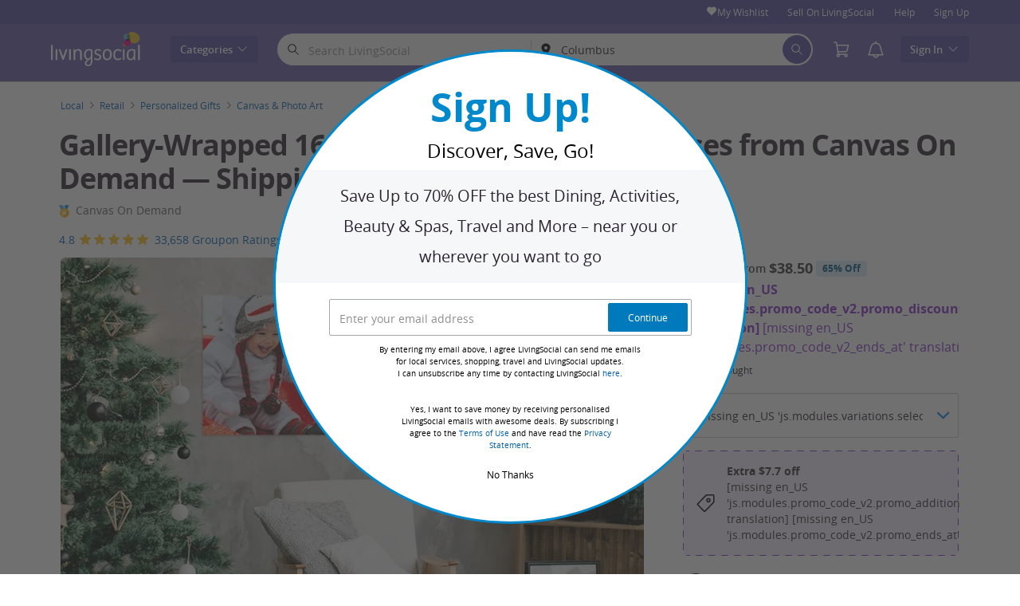

--- FILE ---
content_type: text/html; charset=utf-8
request_url: https://www.livingsocial.com/deals/n-canvas-on-demand-16x20-photo-canvas-prints-free-shipping-2
body_size: 152521
content:

<!DOCTYPE html>
<!-- deal: gig_application_layout@7.0.141 4e3779c -->
<html lang="en">
<head data-app="deal" data-country="US" data-lang="en" data-locale="en_US" data-header="default" data-brand="livingsocial" data-gdpr="false" data-domain=".livingsocial.com" data-categoryid="local"><meta charSet="utf-8"/><script type="text/javascript">
            window._AutofillCallbackHandler = window._AutofillCallbackHandler || function(){};
            window.PerformanceMonitoringJavascriptInterface = window.PerformanceMonitoringJavascriptInterface || {};
          </script><script defer="" type="text/javascript">
            window.exceptionsReported = {};

            window.stringsToFilter = [
              '33Across',
              '[GDN detector]',
              '[GPT]',
              '[{}]',
              'a.pub.network',
              'accounts.google.com',
              'apis.google.com',
              'apps.rokt.com',
              'CashApp RUM',
              'cdn.maptiler.com',
              'chrome-extension',
              'ChunkLoad',
              'Clipboard',
              'CONTROLLER_INITIALIZATION',
              'couldnt load reviews',
              'CSS_CHUNK_LOAD_FAILED',
              'Error Minified invariant #11793',
              'Error retrieving login status, fetch cancelled',
              'Error: Minified React error #301',
              'Error: Minified React error #418',
              'Error: Minified React error #423',
              'Error: Minified React error #425',
              'google-one-tap',
              'GSI_LOGGER',
              'gstatic.com/recaptcha',
              'Loading chunk',
              'malformed JSON response',
              'MetaMask:',
              'module AsyncScripts failed to initialize',
              'module TTDPassViewDetailsModal failed to initialize',
              'module Value Proposition failed to initialize',
              'module Wishlist failed to initialize',
              'module WishlistFullMenu failed to initialize',
              'moz-extension://',
              'No reCAPTCHA clients exist',
              'NS_ERROR_FAILURE',
              'NS_ERROR_FILE_CORRUPTED',
              'Object Not Found Matching Id',
              'Oops! Could not retrieve user reviews. Please try again later',
              'Panorama Browser Extension',
              'paypalobjects.com',
              'safari-extension://',
              'Script error.',
              'WELLDONE',
              'ws disconnected, reconnecting ...',
              'You are overriding current access token',
              '{"error":{"isTrusted":false},"reason":{},"trace":null}',
              '{"error":{"isTrusted":false},"trace":null}',
              '{"error":{"isTrusted":true},"reason":{},"trace":null}',
              '{"error":{"isTrusted":true},"trace":null}',
            ];

            window.isValidMessage = message => {
              for (let i = 0; i < stringsToFilter.length; i++) {
                if (message.indexOf(stringsToFilter[i]) > -1) {
                  return false;
                }
              }
              return true;
            };

            window.onerror = function (event, source, lineno, colno, error) {
              if(typeof window.OptimizeSuite !== 'undefined'){
                var message =  JSON.stringify({
                  error: event,
                  url: source,
                  line: lineno,
                  col: colno,
                  stack: error ? error.stack : null,
                  message: error ? error.message : null
                }).substring(0, 500);
                if(
                  window.isValidMessage(message) &&
                  !window.exceptionsReported[message]
                ){
                  window.exceptionsReported[message] = true;
                  window.OptimizeSuite.TrackingHub.add(
                    "uncaught-error", {
                      error: {
                        name: 'exception',
                        message: message
                      }
                    }
                  );
                }
              }
              return false;
            }

            if(typeof Promise !== 'undefined'){
              var state = { resolve: null, reject: null };
              class TraceablePromise extends Promise {
                  constructor(executor) {
                      super(wrappedExecutor);
                      function wrappedExecutor(resolve, reject) {
                          state.resolve = resolve;
                          state.reject = reject;
                      }
                      var resolve = state.resolve;
                      var reject = state.reject;
                      state.resolve = null;
                      state.reject = null;
                      var err = new Error("Non-failing tracing error");
                      this.__tracedError = err;
                      try {
                          executor(resolve, reject);
                      }
                      catch (err) {
                          reject(err);
                      }
                  }
              }

              window.Promise = TraceablePromise;

              window.onunhandledrejection = function (e) {
                if(typeof window.OptimizeSuite !== 'undefined'){
                  let trace =
                    e &&
                    e.promise && e.promise.__tracedError &&
                    e.promise.__tracedError.stack
                      ? e.promise.__tracedError.stack
                      : null
                  let message = JSON.stringify({
                    error: e,
                    reason: e.reason,
                    trace: trace
                  }).substring(0, 500);
                  if(window.isValidMessage(message))
                  window.OptimizeSuite.TrackingHub.add(
                    "uncaught-error", {
                      error: {
                        name: 'promiseRejection',
                        message: message
                      }
                    }
                  );
                }
              }
            }



            function hookLogType(logType) {
              var original = console[logType].bind(console)
              return function(){
                original.apply(console, arguments)
                if(typeof window.OptimizeSuite !== 'undefined'){
                  var message = JSON.stringify(Array.from(arguments)).substring(0, 200);
                  if(window.isValidMessage(message)){
                    window.OptimizeSuite.TrackingHub.add(
                      "uncaught-error", {
                        error: {
                          name: logType,
                          message: message
                        }
                      }
                    );
                  }
                }
              }
            }
            ['error'].forEach(logType=>{
              console[logType] = hookLogType(logType)
            })
          </script><script>
              try {
                var urlSearchParams = new URLSearchParams(window.location.search);
                var subscriberID = urlSearchParams.get('uu');
                if(subscriberID){
                  document.cookie="subscriberID="+subscriberID+"; path=/"
                }
              } catch (error) {
                //Do Nothing
              }
            </script><title>Canvas On Demand - From $38.50 - Dayton | LivingSocial</title><meta http-equiv="x-dns-prefetch-control" content="on"/><link rel="preconnect" href="https://www2.grouponcdn.com" crossorigin=""/><link rel="preconnect" href="https://www1.grouponcdn.com" crossorigin=""/><link rel="preconnect" href="https://img.grouponcdn.com" crossorigin=""/><link rel="preload" href="https://www1.grouponcdn.com/layout/assets/Livingsocial-d35d5ade2d.woff2" crossorigin="" type="font/woff2" as="font"/><link rel="preload" href="https://www2.grouponcdn.com/layout/assets/desktop-lvng-v7.0-f433567965.css" as="style"/><link rel="stylesheet" href="https://www2.grouponcdn.com/layout/assets/desktop-lvng-v7.0-f433567965.css"/><link rel="preload" as="font" crossorigin="" type="font/woff2" href="https://www1.grouponcdn.com/layout/assets/OpenSansRegular-409ed3007d.woff2"/><link rel="preload" as="font" crossorigin="" type="font/woff2" href="https://www2.grouponcdn.com/layout/assets/OpenSansSemiBold-55b4120b52.woff2"/><link rel="preload" as="font" crossorigin="" type="font/woff2" href="https://www2.grouponcdn.com/layout/assets/OpenSansBold-2ecb7b1efc.woff2"/><link rel="preload" as="font" crossorigin="" type="font/woff2" href="https://www2.grouponcdn.com/layout/assets/OpenSansExtraBold-1666787ea3.woff2"/><link rel="preload" href="https://www1.grouponcdn.com/deals/assets/local_traits-e4135b829e.css" as="style"/><link rel="stylesheet" href="https://www1.grouponcdn.com/deals/assets/local_traits-e4135b829e.css"/><!-- --><link rel="preload" href="https://www2.grouponcdn.com/layout/assets/head.load-8cba49db24.js" as="script"/><link rel="preload" href="https://www2.grouponcdn.com/layout/assets/optimize-suite-v2-bea0cec2d3.js" as="script" crossorigin="anonymous"/><link rel="preload" href="https://www2.grouponcdn.com/layout/assets/desktop-core-v7.0-f232957398.js" as="script" crossorigin="anonymous"/><link rel="preload" href="/deals/js/locale.js?country=US&locale=en_US&brand=livingsocial&version=1c9dbaba17" as="script"/><!-- --><!-- --><link rel="preload" href="https://www2.grouponcdn.com/deals/assets/runtime-a75dc1ac2a.js" as="script"/><link rel="preload" href="https://www1.grouponcdn.com/deals/assets/base-53778d7a04.js" as="script"/><link rel="preload" href="https://www1.grouponcdn.com/deals/assets/local_traits-98598b8d60.js" as="script"/><!-- --><!-- --><link rel="preload" href="https://img.grouponcdn.com/deal/KxkjPsUkhruCczyj5FxP5Q/3p-960x576/v1/c870x524.webp" as="image"/><!-- --><script>
            window.isBucketedForMbnxt = false;
            window.gtmData = {
              "data":"[{&quot;dl_site_name&quot;:&quot;GROUPON_US&quot;,&quot;dl_site_country&quot;:&quot;US&quot;,&quot;dl_site_language&quot;:&quot;en&quot;,&quot;dl_im_show&quot;:false,&quot;dl_redemption_location&quot;:{&quot;country&quot;:&quot;&quot;,&quot;state&quot;:&quot;&quot;,&quot;city&quot;:&quot;&quot;},&quot;dl_categories&quot;:[&quot;goods&quot;,&quot;v1-personalized-items&quot;,&quot;custom-novelty-items&quot;,&quot;custom-photo-prints&quot;,&quot;canvas-prints&quot;,&quot;local&quot;,&quot;retail&quot;,&quot;personalized-items&quot;,&quot;personalized-canvas-and-photo-art&quot;,&quot;home-and-garden-local&quot;,&quot;personal-services&quot;,&quot;photography&quot;,&quot;print-shop&quot;],&quot;dl_deal_types&quot;:[],&quot;dl_division&quot;:&quot;dayton&quot;,&quot;dl_merchant&quot;:&quot;7089c85a-aa7d-11e1-aa11-00259066fe1e&quot;,&quot;dl_sku&quot;:&quot;n-canvas-on-demand-16x20-photo-canvas-prints-free-shipping-2&quot;,&quot;dl_permalink&quot;:&quot;n-canvas-on-demand-16x20-photo-canvas-prints-free-shipping-2&quot;,&quot;dl_deal_uuid&quot;:&quot;07c4b0d1-ea54-4339-8160-f9926dfa8e0f&quot;,&quot;dl_user_id&quot;:null,&quot;dl_purchased_groupon&quot;:&quot;&quot;,&quot;dl_tracking_event&quot;:&quot;deal/show&quot;,&quot;dl_deal_price&quot;:&quot;38.50&quot;,&quot;dl_currency&quot;:&quot;USD&quot;,&quot;dl_channel&quot;:&quot;local&quot;,&quot;dl_category&quot;:&quot;goods&quot;,&quot;dl_category_sub&quot;:&quot;v1-personalized-items&quot;},{&quot;page&quot;:{&quot;type&quot;:&quot;Product&quot;,&quot;category&quot;:[&quot;goods&quot;,&quot;v1-personalized-items&quot;,&quot;custom-novelty-items&quot;,&quot;custom-photo-prints&quot;,&quot;canvas-prints&quot;,&quot;local&quot;,&quot;retail&quot;,&quot;personalized-items&quot;,&quot;personalized-canvas-and-photo-art&quot;,&quot;home-and-garden-local&quot;,&quot;personal-services&quot;,&quot;photography&quot;,&quot;print-shop&quot;],&quot;country&quot;:&quot;US&quot;,&quot;language&quot;:&quot;en&quot;}},{&quot;event&quot;:&quot;view_item&quot;,&quot;currency&quot;:&quot;USD&quot;,&quot;items&quot;:[{&quot;item_name&quot;:&quot;n-canvas-on-demand-16x20-photo-canvas-prints-free-shipping-2&quot;,&quot;item_id&quot;:&quot;07c4b0d1-ea54-4339-8160-f9926dfa8e0f&quot;,&quot;item_master_id&quot;:&quot;n-canvas-on-demand-16x20-photo-canvas-prints-free-shipping-2&quot;,&quot;item_brand&quot;:&quot;Canvas On Demand&quot;,&quot;price&quot;:&quot;38.50&quot;,&quot;item_location_country&quot;:&quot;&quot;,&quot;item_location_state&quot;:&quot;&quot;,&quot;item_location_city&quot;:&quot;&quot;,&quot;item_division&quot;:&quot;dayton&quot;,&quot;item_variant&quot;:&quot;One 16\&quot; x 20\&quot;  Personalized Gallery Wrapped Canvas (Shipping Included)&quot;,&quot;item_merchant_id&quot;:&quot;7089c85a-aa7d-11e1-aa11-00259066fe1e&quot;,&quot;quantity&quot;:&quot;1&quot;,&quot;item_category1&quot;:&quot;goods&quot;,&quot;item_category2&quot;:&quot;v1-personalized-items&quot;,&quot;item_category3&quot;:&quot;custom-novelty-items&quot;,&quot;item_category4&quot;:&quot;custom-photo-prints&quot;,&quot;item_category5&quot;:&quot;canvas-prints&quot;,&quot;item_category6&quot;:&quot;local&quot;,&quot;item_category7&quot;:&quot;retail&quot;,&quot;item_category8&quot;:&quot;personalized-items&quot;,&quot;item_category9&quot;:&quot;personalized-canvas-and-photo-art&quot;,&quot;item_category10&quot;:&quot;home-and-garden-local&quot;,&quot;item_category11&quot;:&quot;personal-services&quot;,&quot;item_category12&quot;:&quot;photography&quot;,&quot;item_category13&quot;:&quot;print-shop&quot;}]}]",
              "enabled":true,
              "id":"GTM-M6LZ5MN",
              "platform": "Desktop",
            };
          </script><meta name="viewport" content="width=device-width, initial-scale=1.0"/><meta name="description" content="Transform your cherished memories into gallery-quality photo canvases with shipping included. Each 16″×20″ print is handcrafted on premium artist canvas, stretched over sturdy wooden bars, and arrives ready to hang — a perfect gift for any home or occasion."/>
<!-- --><!-- --><!-- --><!-- --><link rel="canonical" href="https://www.livingsocial.com/deals/n-canvas-on-demand-16x20-photo-canvas-prints-free-shipping-2"/>
<!-- --><!-- --><!-- --><!-- --><!-- --><!-- --><!-- --><!-- --><!-- --><!-- --><meta name="robots" content="noindex,nofollow"/><!-- --><!-- --><!-- --><!-- --><!-- --><!-- --><!-- --><meta name="csrf-token" content="RbK7vdjb--bzVbL3nRVvSPZIOBdQXHmrdzvU"/><!-- --><!-- --><!-- --><!-- --><link rel="alternate" href="android-app://com.livingsocial.www/ls/dispatch/us/deal/n-canvas-on-demand-16x20-photo-canvas-prints-free-shipping-2"/><link rel="alternate" href="ios-app://340295413/ls/dispatch/us/deal/n-canvas-on-demand-16x20-photo-canvas-prints-free-shipping-2"/><meta property="al:android:app_name" content="LivingSocial"/><meta property="al:android:url" content="ls://dispatch/us/deal/n-canvas-on-demand-16x20-photo-canvas-prints-free-shipping-2"/><meta property="al:android:package" content="com.livingsocial.www"/><meta property="al:ios:app_name" content="LivingSocial"/><meta property="al:ios:url" content="ls://dispatch/us/deal/n-canvas-on-demand-16x20-photo-canvas-prints-free-shipping-2"/><meta property="al:ios:app_store_id" content="340295413"/><meta name="yandex-verification" content="f4cfcc160ca3767c"/><link rel="manifest" href="/layout/manifest.json"/><meta name="request-id" content="00e60cb4-ac36-4610-b1cc-a7ad6df3e666"/><!-- --><!-- --><!-- --><meta name="twitter:site" content="groupon"/><!-- --><meta name="twitter:description" content="Transform your cherished memories into gallery-quality photo canvases with shipping included. Each 16″×20″ print is handcrafted on premium artist canvas, stretched over sturdy wooden bars, and arrives ready to hang — a perfect gift for any home or occasion."/><!-- --><!-- --><meta name="twitter:title" content="Gallery-Wrapped 16″×20″ Custom Photo Canvases from Canvas On Demand — Shipping Included (Up to 75% Off)"/><!-- --><!-- --><!-- --><meta name="twitter:image:src" content="https://img.grouponcdn.com/deal/KxkjPsUkhruCczyj5FxP5Q/3p-960x576/v1/t440x300.jpg"/><!-- --><meta name="twitter:image:width" content="440"/><!-- --><meta name="twitter:image:height" content="300"/><!-- --><!-- --><!-- --><!-- --><!-- --><!-- --><!-- --><!-- --><!-- --><meta property="fb:app_id" content="48187595837"/><meta property="og:site_name" content="LivingSocial"/><meta property="og:locale:alternate" content="en_US"/><meta property="og:title" content="Gallery-Wrapped 16″×20″ Custom Photo Canvases from Canvas On Demand — Shipping Included (Up to 75% Off)"/><!-- --><meta property="og:url" content="https://www.livingsocial.com/deals/n-canvas-on-demand-16x20-photo-canvas-prints-free-shipping-2"/><!-- --><meta property="og:description" content="Transform your cherished memories into gallery-quality photo canvases with shipping included. Each 16″×20″ print is handcrafted on premium artist canvas, stretched over sturdy wooden bars, and arrives ready to hang — a perfect gift for any home or occasion."/><!-- --><meta property="og:image" content="https://img.grouponcdn.com/deal/KxkjPsUkhruCczyj5FxP5Q/3p-960x576/v1/t440x300.jpg"/><!-- --><meta property="og:type" content="livingsocial:deal"/><!-- --><!-- --><!-- --><!-- --><!-- --><!-- --><!-- --><meta property="og:latitude" content="39.7589"/><!-- --><meta property="og:longitude" content="-84.1916"/><!-- --><!-- --><!-- --><script id="dyn-config">
          window.LS_Mustache_Params = {
            ...window.LS_Mustache_Params,
            dynConfig: {
        fullStoryKey: '$wd1V#8^72Ei',
        finchLayoutConfig: {},
        finchAppConfig: {},
        expyLayoutConfig: {},
        expyAppConfig: {},
        optimizeConfig: {
              appConfig: {"page":{"id":"9fc3b4c2-b6aa-42b1-83b4-c2b6aab2b195-1769034864798-TH0","app":"deal","channel":"main","country":"US","lang":"en","locale":"en_US","brand":"livingsocial","division":null,"parentEventId":null,"parentPageId":null,"url":"https%3A%2F%2Fwww.livingsocial.com%2Fdeals%2Fn-canvas-on-demand-16x20-photo-canvas-prints-free-shipping-2","requestId":"00e60cb4-ac36-4610-b1cc-a7ad6df3e666","bindingsVersion":"4.30.0","dealId":"n-canvas-on-demand-16x20-photo-canvas-prints-free-shipping-2","dealUUID":"07c4b0d1-ea54-4339-8160-f9926dfa8e0f","v2_public_beta":false,"dealStatus":"buy","type":"local"},"session":{"id":"9fc3b4c2-b6aa-42b1-83b4-c2b6aab2b195","referral":{"source":"direct"}},"user":{"browserId":"71fdc257-24cc-4a82-bdc2-5724ccea820b","consumerId":null,"consumerIdSource":null,"lat":null,"lng":null,"loggedIn":false,"scid":null,"visit":null,"platform":"desktop","os":"Mac OS","browser":"ClaudeBot","browserVersion":"1.0","device":"other","deviceType":"spider","userAgent":"Mozilla\/5.0 (Macintosh; Intel Mac OS X 10_15_7) AppleWebKit\/537.36 (KHTML, like Gecko) Chrome\/131.0.0.0 Safari\/537.36; ClaudeBot\/1.0; +claudebot@anthropic.com)","updatedParser":true,"subscriberID":null,"requestedWith":""},"cookieDomain":".livingsocial.com","seed":"9fc3b4c2-b6aa-42b1-83b4-c2b6aab2b195","tracking":{"secureStorageEnabled":false},"advancedAnalytics":{"enabled":false,"serverDimensions":{}}},
              appName: 'deal',
              channel: 'main',
              cookieDomain: '.livingsocial.com',
              pageType: 'deals/show',
              
              
              
              layoutConfig: {"user":{"lat":"39.962","lng":"-83.006","gaClientId":""},"suiteData":{"config":{"googleAnalyticsTrackingId":"UA-3767395-53","unthrottleGoogleAnalytics":true,"beagleSizeThreshold":1000000,"gaClientId":"","gaSessionId":""},"division":"columbus","country":"US","channel":"main","cookieDomain":"www.livingsocial.com","appName":"deal"}},
              delayBloodhound: true
            }
      }
          };
          /* eslint-disable no-undef */
(function () {
  window.BOOMR = { t_lstart: +new Date() };
  (function (event) {
    window.addEventListener(
      event,
      () => {
        window.BOOMR.t_lonload = +new Date();
      },
      false
    );
  })('onpagehide' in window ? 'pageshow' : 'load');

  window.applicationConfig = {};

  window.Groupon || (window.Groupon = {});
  window.Groupon.Performance = {
    pageReady: allow => {
      if (allow) {
        if (typeof BOOMR.page_ready === 'function') {
          BOOMR.page_ready();
        } else if (BOOMR && !BOOMR.t_done) {
          BOOMR.t_done = new Date().getTime();
        }
      }
    },
  };
})();

/* eslint-disable no-undef */
(function () {
  window.googletag || (window.googletag = {});
  window.googletag.cmd || (googletag.cmd = []);
})();


(function ({
  optimizeConfig,
  finchLayoutConfig,
  finchAppConfig,
  expyLayoutConfig,
  expyAppConfig,
}) {
  window.Optimize = {
    ...optimizeConfig,
  };

  window.Optimize.finchConfig = (function () {
    const appConfig = finchAppConfig || {};
    const layoutConfig = finchLayoutConfig || {};

    for (const key in layoutConfig) {
      if (layoutConfig.hasOwnProperty(key)) {
        appConfig[key] = layoutConfig[key];
      }
    }

    return appConfig;
  })();

  window.Optimize.expyConfig = (function () {
    const appConfig = expyAppConfig || {};
    const layoutConfig = expyLayoutConfig || {};

    for (const key in layoutConfig) {
      if (layoutConfig.hasOwnProperty(key)) {
        appConfig[key] = layoutConfig[key];
      }
    }
    return appConfig;
  })();
})(window.LS_Mustache_Params['dynConfig']);

        </script><script id="branch-journeys">
          window.LS_Mustache_Params = {
            ...window.LS_Mustache_Params,
            branchJourneys: {
        branchJourneysKey: 'key_live_akFegg0eyKmYPCR53KUDMimizroGUbCX'
      }
          };
          /* eslint-disable no-undef */

(function ({ branchJourneysKey }) {
  (function (b, r, a, n, c, h, _, s, d, k) {
    if (!b[n] || !b[n]._q) {
      for (; s < _.length; ) c(h, _[s++]);
      d = r.createElement(a);
      d.async = 1;
      d.src = 'https://cdn.branch.io/branch-latest.min.js';
      k = r.getElementsByTagName(a)[0];
      k.parentNode.insertBefore(d, k);
      b[n] = h;
    }
  })(
    window,
    document,
    'script',
    'branch',
    (b, r) => {
      b[r] = function () {
        b._q.push([r, arguments]);
      };
    },
    { _q: [], _v: 1 },
    'addListener applyCode autoAppIndex banner closeBanner closeJourney creditHistory credits data deepview deepviewCta first getCode init link logout redeem referrals removeListener sendSMS setBranchViewData setIdentity track validateCode trackCommerceEvent logEvent disableTracking'.split(
      ' '
    ),
    0
  );
  branch.init(branchJourneysKey);
})(window.LS_Mustache_Params['branchJourneys']);

        </script><script id="boomr-loader">
          window.LS_Mustache_Params = {
            ...window.LS_Mustache_Params,
            boomerangLoader: {
        url: 'https://www1.grouponcdn.com/layout/assets/boomerang-sls-6730b4b335.js'
      }
          };
          (function ({ url }) {
  window.applicationConfig = {};
  if (window.BOOMR && (window.BOOMR.version || window.BOOMR.snippetExecuted)) {
    return;
  }
  if (
    window.parent &&
    window.parent.window.BOOMR &&
    window.parent.window.BOOMR.snippetExecuted
  ) {
    return;
  }

  window.BOOMR = window.BOOMR || {};
  window.BOOMR.snippetStart = new Date().getTime();
  window.BOOMR.snippetExecuted = true;
  window.BOOMR.snippetVersion = 12;
  window.BOOMR.url = url;
  const where =
    document.currentScript || document.getElementsByTagName('script')[0];
  let promoted = false;
  let BOOMR_lstart = null;
  const LOADER_TIMEOUT = 3000;

  function promote() {
    if (promoted) {
      return;
    }

    const script = document.createElement('script');
    script.id = 'boomr-scr-as';
    script.src = window.BOOMR.url;
    script.crossOrigin = 'anonymous';
    script.async = true;
    where.parentNode.appendChild(script);

    promoted = true;
  }

  function iframeLoader(wasFallback) {
    promoted = true;
    let dom,
      doc = document,
      win = window;
    window.BOOMR.snippetMethod = wasFallback ? 'if' : 'i';

    const bootstrap = function (parent, scriptId) {
      const script = doc.createElement('script');
      script.id = scriptId || 'boomr-if-as';
      script.src = window.BOOMR.url;

      BOOMR_lstart = new Date().getTime();

      parent = parent || doc.body;
      parent.appendChild(script);
    };

    const iframe = document.createElement('IFRAME');
    iframe.src = 'about:blank';
    iframe.title = '';
    iframe.role = 'presentation';
    iframe.loading = 'eager';
    const iframeStyle = (iframe.frameElement || iframe).style;
    iframeStyle.width = 0;
    iframeStyle.height = 0;
    iframeStyle.border = 0;
    iframeStyle.display = 'none';
    where.parentNode.appendChild(iframe);

    try {
      win = iframe.contentWindow;
      doc = win.document.open();
    } catch (e) {
      dom = document.domain;
      iframe.src = `javascript:var d=document.open();d.domain='${dom}';void(0);`;
      win = iframe.contentWindow;
      doc = win.document.open();
    }

    if (dom) {
      doc._boomrl = function () {
        this.domain = dom;
        bootstrap();
      };
      doc.write('<bo' + "dy onload='document._boomrl();'>");
    } else {
      win.addEventListener(
        'load',
        () => {
          bootstrap();
        },
        false
      );
    }
    doc.close();
  }
  const link = document.createElement('link');
  if (
    link.relList &&
    typeof link.relList.supports === 'function' &&
    link.relList.supports('preload') &&
    'as' in link
  ) {
    window.BOOMR.snippetMethod = 'p';
    link.href = window.BOOMR.url;
    link.rel = 'preload';
    link.as = 'script';
    link.crossOrigin = 'anonymous';
    link.addEventListener('load', promote);
    link.addEventListener('error', () => {
      iframeLoader(true);
    });

    setTimeout(() => {
      if (!promoted) {
        iframeLoader(true);
      }
    }, LOADER_TIMEOUT);
    // eslint-disable-next-line no-unused-vars
    BOOMR_lstart = new Date().getTime();
    where.parentNode.appendChild(link);
  } else {
    iframeLoader(false);
  }

  function boomerangSaveLoadTime(e) {
    window.BOOMR_onload = (e && e.timeStamp) || new Date().getTime();
  }

  window.addEventListener('load', boomerangSaveLoadTime, false);
})(window.LS_Mustache_Params['boomerangLoader']);

        </script><script>
          window.Groupon.ads = { url: 'https://www1.grouponcdn.com/layout/assets/adframe-59b5d688c4.js' }
        </script><link type="application/opensearchdescription+xml" rel="search" title="LivingSocial" href="/layout/opensearch.xml?brand=livingsocial&amp;country=US&amp;locale=en_US"/><meta name="msapplication-config" content="/livingsocial/browserconfig.xml"/><link rel="apple-touch-icon" href="https://www1.grouponcdn.com/layout/assets/ls-favicon-76x76-03b441e7a9.png" sizes="76x76"/><link rel="apple-touch-icon" href="https://www1.grouponcdn.com/layout/assets/ls-favicon-152x152-0f74356faa.png" sizes="152x152"/><link rel="icon" href="https://www1.grouponcdn.com/layout/assets/ls-favicon-96x96-d1b101ab9e.png" sizes="96x96" type="image/png"/><link rel="shortcut icon" href="https://www2.grouponcdn.com/layout/assets/ls-favicon-441f8a7c8b.ico"/><link rel="mask-icon" href="https://www1.grouponcdn.com/layout/assets/ls-favicon-7dd42cf7cb.svg" color="#544AA1"/><script id="preact-config">
          "function"!=typeof Object.assign&&Object.defineProperty(Object,"assign",{value:function(e,t){"use strict";if(null==e)throw new TypeError("Cannot convert undefined or null to object");for(var n=Object(e),r=1;r<arguments.length;r++){var o=arguments[r];if(null!=o)for(var c in o)Object.prototype.hasOwnProperty.call(o,c)&&(n[c]=o[c])}return n},writable:!0,configurable:!0});
          function initReduxState(window) {
            var state = {"app":{"appName":"deal","brand":{"isGroupon":false,"title":"LivingSocial"},"country":"US","lang":"en","mobile":false,"publicBetaEnabled":false,"facebookAppId":"48187595837","isBot":true},"t":{"common":{"close":"close","remove":"Remove","cancel":"Cancel","hide":"Hide","details":"Details"},"form":{"clear":"clear input"},"searchbar":{"dealPlaceholder":"Search LivingSocial","locationPlaceholder":"Zip Code, Neighborhood, City","nearMe":"Near Me","action":"Search"},"occasionLinks":{"navigateToCloDeals":"Groupon+"},"header":{"cart":"Cart","notifications":"Notifications Inbox","categories":"Categories","shopAll":"Shop All","hotelAndTravel":"Hotels & Travel","copyCode":"Copy code","failed":"Failed","copied":"Copied","grouponTitle":"Groupon","grouponHome":"Groupon home","mobileHeaderAriaLabel":"Mobile header","similarDealsTitle":"Similar Deals"},"search":{"recentSearches":"Recent Searches","recentLocations":"Recent Locations","currentLocation":"Current Location","popularSearches":"Popular Searches","recommendedSearches":"Based on Your Activity","helperMsg":"Search for deals around an address or attraction","clearAll":"Clear All","searchButtonAriaLabel":"search","locationInputInstructions":"Type to search for your location. Use arrow keys to navigate suggestions and Enter to select.","suggestionsDealRatingText":"Ratings","suggestionsDealDiscountText":"OFF","cloDeals":{"cloCheckText":"% Cash Back","cloSubText":"Free to Claim"},"verboseUrgencyPricing":{"from_text":"From","ends_in_less_than_hour_left":"&lt; 1 Hour Left","ends_in_hours_left_other":"%{count} Hours Left","ends_in_hours_left_one":"1 Hour Left","ends_after_tomorrow":"Limited Time","ends_tomorrow":"Ends Tomorrow"},"distanceSuffix":"mi","perNightSuffix":"\u002Fnt"},"notifications":{"back":"Back","headline":"Notifications","emptyHeader":"No New Notifications","emptyMessage":"Sign in to get personalized notifications about your deals, cash back, special offers, and more.","noAccountYet":"No account yet?","signIn":"Sign In","signUp":"Sign Up"},"error":{"locationGeneric":"There was an error","badLocation":"We couldn't understand that location. Try another ZIP\u002FPostal Code, neighborhood or address.","locationAvailability":"We are experiencing difficulty finding your location. [Please check your browser location settings]."},"links":{"headerMerchantLink":"https:\u002F\u002Fwww.groupon.com\u002Fmerchant\u002Flivingsocial?utm_source=livingsocial&utm_medium=referral&utm_campaign=livingsocial_ib","myMerchantCenterLink":"https:\u002F\u002Fmerchants.groupon.com\u002F","helpLink":"\u002Fcustomer_support"},"signinFlyout":{"linkText":"Sign In | My Stuff","signedInLink":"My Stuff","myStuff":"Sign in to access your Vouchers","email":"Email","password":"Password","rememberMe":"Remember Me","forgotPassword":"Forgot Password?","signIn":"Sign In","signInWith":"Or sign in with","show":"Show","hide":"Hide","gdprSignInFlyout":"By clicking an option below, I agree to the %link_terms_open%Terms of Use%link_terms_close% and the %link_privacy_open%Privacy Statement%link_privacy_close%","required":"Required","requiredEmail":"Enter Email","requiredPassword":"Enter Password","invalidEmail":"Invalid Email Address","invalidEmailOrPassword":"Incorrect email or password. Try again","unknownError":"There was an unexpected error. Please reload the page and try again.","fbReauthTitle":"Groupon didn't get your email from Facebook, but we need it to sign you up.","fbReauthDesc":"If you'd like to share it with us so you can take advantage of Facebook Login, you can update your Facebook permissions to give us access to your email. If not, you can always sign up for a Groupon account without using Facebook.","fbReauthButton":"Update Facebook Permissions","fbReauthClose":"No, thanks"},"userNav":{"userHeadline":"My Stuff","myGroupons":"My Vouchers","buyItAgain":"Buy It Again","referAndEarn":"Refer and Earn","myGrouponPlusDeals":"My Gemini+ Deals","myWishlist":"My Wishlist","myGrouponBucks":"Groupon Bucks","myQRCode":"Get the Groupon App","myQRCodeText":"Scan to download the Groupon Mobile App on IOS or Android.","myQRCodeButton":"Text Me The Link Instead","paymentMethods":"Payment Methods","dataAndPrivacy":"Data and Privacy","myAccount":"Account","accountDetails":"Account Details","myEmailSubs":"Email Preferences","privacyCenter":"Privacy Center","privacyCenterLink":"\u002Flegal\u002Fprivacy-center","grouponSelect":"Groupon Select","grouponSelectLink":"\u002Fprograms\u002Fselect\u002Faccount","voucherArchive":"Vouchers bought before May 2017","myReservations":"My Reservations","myCardLinkedDeals":"My Groupon+ Deals","howGrouponWorks":"How Groupon Works","myProfile":"Preferences","mySubscriptions":"Email Preferences","myGiftcard":"Redeem Gift Card","myMerchantCenter":"My Merchant Center","signIn":"Sign In","signOut":"Sign Out","signUp":"Sign Up","signInFlyoutSignUp":"Not a Member? Sign Up","recentlyViewedDeals":"Recently Viewed","headerMerchant":"Sell On LivingSocial ","help":"Help","skipToMainContent":"Skip to main content","tryNewDesign":"Try Groupon's New Design"},"cart":{"error":"Sorry, we ran into an error getting your cart. Please try again in a few minutes.","desc":"Your Cart","empty":"Your Shopping Cart is Empty!","emptyText":"Time to fill this bad boy with great products like gadgets, electronics, housewares, gifts and other great offerings from","emptyTextUniversal":"Time to fill this bad boy with great deals","emptyTextUniversalLink":"like these!","goods":"LivingSocial Shop","loading":"Loading your cart...","price":"Price","proceed":"Proceed to Checkout","quantity":"Qty","subtotal":"Subtotal","view":"View Cart"},"cookieList":{"cookieUsedAtGroupon":"Cookies Used at Groupon","seeMoreInformation":"See More Information"},"promoBanner":{"useCode":"USE CODE","withCode":"with code"},"gbucks":{"bannerText":"Apply your Groupon Bucks at checkout!"},"dealRefresh":{"bannerText":"Deals refresh in"},"shopify":{"goods":"Goods","redirectMessage":"By clicking here you will be redirected to a website run by High Street Hero","cancel":"Cancel","continue":"Continue"},"gig_back2top":{"text":"Back to top"},"donotsell":{"loading":"Loading....","fetch_error":"Failed to fetch content","link_text":"Do Not Sell or Share My Personal Information"},"app":{"qrCodeAlt":"qr code","appBannerAlt":"App Banner"},"footer":{"copyright":{"do_not_sell":"Do Not Sell or Share My Personal Information"}}},"location":{"address":"Columbus","division":"columbus","lat":39.961,"lng":-82.999},"navbar":{"flyouts":{"coupons":{"id":"coupons","label":"Coupons","url":"\u002Fcoupons","categories":[{"text":"Amazon","link":"\u002Fcoupons\u002Famazon"},{"text":"Avis","link":"\u002Fcoupons\u002Favis"},{"text":"Booking.com","link":"\u002Fcoupons\u002Fbooking-com"},{"text":"Budget","link":"\u002Fcoupons\u002Fbudget-car-rental"},{"text":"Costco","link":"\u002Fcoupons\u002Fcostco"},{"text":"Disney+","link":"\u002Fcoupons\u002Fdisney"},{"text":"DoorDash","link":"\u002Fcoupons\u002Fdoordash"},{"text":"eBay","link":"\u002Fcoupons\u002Febay"},{"text":"Expedia","link":"\u002Fcoupons\u002Fexpedia"},{"text":"Hotels.com","link":"\u002Fcoupons\u002Fhotels-com"},{"text":"Lowe's","link":"\u002Fcoupons\u002Flowes"},{"text":"Macy's","link":"\u002Fcoupons\u002Fmacys"},{"text":"Nike","link":"\u002Fcoupons\u002Fnike"},{"text":"Priceline","link":"\u002Fcoupons\u002Fpriceline"},{"text":"Sam's Club","link":"\u002Fcoupons\u002Fsams-club"},{"text":"Shutterfly","link":"\u002Fcoupons\u002Fshutterfly"},{"text":"Target","link":"\u002Fcoupons\u002Ftarget"},{"text":"The Home Depot","link":"\u002Fcoupons\u002Fthe-home-depot"},{"text":"TurboTax","link":"\u002Fcoupons\u002Fturbotax"},{"text":"Walmart","link":"\u002Fcoupons\u002Fwalmart"}],"columns":[{"title":"Popular Brands","id":"coupons-column","links":[{"name":"Amazon","url":"\u002Fcoupons\u002Famazon"},{"name":"Avis","url":"\u002Fcoupons\u002Favis"},{"name":"Booking.com","url":"\u002Fcoupons\u002Fbooking-com"},{"name":"Budget","url":"\u002Fcoupons\u002Fbudget-car-rental"},{"name":"Costco","url":"\u002Fcoupons\u002Fcostco"},{"name":"Disney+","url":"\u002Fcoupons\u002Fdisney"},{"name":"DoorDash","url":"\u002Fcoupons\u002Fdoordash"},{"name":"eBay","url":"\u002Fcoupons\u002Febay"},{"name":"Expedia","url":"\u002Fcoupons\u002Fexpedia"},{"name":"Hotels.com","url":"\u002Fcoupons\u002Fhotels-com"},{"name":"Lowe's","url":"\u002Fcoupons\u002Flowes"},{"name":"Macy's","url":"\u002Fcoupons\u002Fmacys"},{"name":"Nike","url":"\u002Fcoupons\u002Fnike"},{"name":"Priceline","url":"\u002Fcoupons\u002Fpriceline"},{"name":"Sam's Club","url":"\u002Fcoupons\u002Fsams-club"},{"name":"Shutterfly","url":"\u002Fcoupons\u002Fshutterfly"},{"name":"Target","url":"\u002Fcoupons\u002Ftarget"},{"name":"The Home Depot","url":"\u002Fcoupons\u002Fthe-home-depot"},{"name":"TurboTax","url":"\u002Fcoupons\u002Fturbotax"},{"name":"Walmart","url":"\u002Fcoupons\u002Fwalmart"}]},{"title":"Trending","id":"coupons-column","links":[{"name":"1-800-Contacts","url":"\u002Fcoupons\u002F1-800-contacts"},{"name":"Ancestry","url":"\u002Fcoupons\u002Fancestry"},{"name":"At&T Wireless","url":"\u002Fcoupons\u002Fatt-wireless"},{"name":"Dell","url":"\u002Fcoupons\u002Fdell"},{"name":"Laseraway","url":"\u002Fcoupons\u002Flaseraway"},{"name":"Shein","url":"\u002Fcoupons\u002Fshein"},{"name":"Temu","url":"\u002Fcoupons\u002Ftemu"},{"name":"Ticketmaster","url":"\u002Fcoupons\u002Fticketmaster"},{"name":"TikTok Shop","url":"\u002Fcoupons\u002Ftiktok-shop"},{"name":"Tripadvisor","url":"\u002Fcoupons\u002Ftripadvisor"},{"name":"Uber","url":"\u002Fcoupons\u002Fuber"},{"name":"Valvoline","url":"\u002Fcoupons\u002Fvalvoline"},{"name":"Verizon","url":"\u002Fcoupons\u002Fverizon-wireless"},{"name":"Viator","url":"\u002Fcoupons\u002Fviator"},{"name":"WeightWatchers","url":"\u002Fcoupons\u002Fweightwatchers"}]},{"title":"Coupons Blog","id":"coupons-column","links":[{"name":"Sephora Sales Calendar 2025","url":"\u002Fcoupons\u002Fblog\u002Fsephora-sales-calendar"},{"name":"Shein Sizing Guide","url":"\u002Fcoupons\u002Fblog\u002Fshein-size-guide"},{"name":"Hobby Lobby 2025 Sales Calendar","url":"\u002Fcoupons\u002Fblog\u002Fhobby-lobby-sales-calendar"},{"name":"Victoria's Secret Semi-Annual Sale 2025","url":"\u002Fcoupons\u002Fblog\u002Fvictorias-secret-semi-annual-sale"},{"name":"Amazon Prime Discount: Do You Qualify?","url":"\u002Fcoupons\u002Fblog\u002Famazons-new-50-off-prime-discount"},{"name":"Lowe's 2025 Sales Calendar","url":"\u002Fcoupons\u002Fblog\u002Flowes-sales-calendar"},{"name":"Nike Clearance Stores & Nike Factory Outlet Stores","url":"\u002Fcoupons\u002Fblog\u002Fnike-outlet"},{"name":"Home Depot 2025 Seasonal Sales Guide","url":"\u002Fcoupons\u002Fblog\u002Fhome-depot-sales-by-season"},{"name":"Ulta Beauty Salon Guide","url":"\u002Fcoupons\u002Fblog\u002Fulta-beauty-salon-service"},{"name":"Macy's 2025 Sales Calendar","url":"\u002Fcoupons\u002Fblog\u002Fmacys-sales-calendar-when-to-shop-best-deals"},{"name":"Nike Sales Calendar 2025","url":"\u002Fcoupons\u002Fblog\u002Fnike-sales-calendar"},{"name":"Ulta 2025 Sales Calendar","url":"\u002Fcoupons\u002Fblog\u002Fulta-beauty-sales-and-deals"},{"name":"Target Sales Calendar 2025","url":"\u002Fcoupons\u002Fblog\u002Ftarget-sales"},{"name":"Walmart Vision Center Price Guide","url":"\u002Fcoupons\u002Fblog\u002Fwalmart-vision-center-price-guide"},{"name":"Nordstrom Anniversary Sale Calendar","url":"\u002Fcoupons\u002Fblog\u002Fnordstrom-sales-calendar"}]}]},"getaways":{"id":"getaways","baseUrl":"\u002Ftravel\u002Fcolumbus","categories":[{"id":"air-inclusive","name":"Air-Inclusive","count":76,"url":"\u002Ftravel\u002Fair-inclusive"},{"id":"all-inclusive","name":"All-Inclusive","count":25,"url":"\u002Ftravel\u002Fall-inclusive"},{"id":"beach-destinations","name":"Beach Destinations","count":149,"url":"\u002Ftravel\u002Fbeach-destinations"},{"id":"casinos","name":"Casinos","count":39,"url":"\u002Ftravel\u002Fcasinos"},{"id":"city","name":"City","count":264,"children":[{"id":"europe","name":"Europe","count":38}],"url":"\u002Ftravel\u002Fcity"},{"id":"cruises","name":"Cruises","count":1,"url":"\u002Ftravel\u002Fcruises"},{"id":"family-trips","name":"Family","count":286,"url":"\u002Ftravel\u002Ffamily-trips"},{"id":"luxury","name":"Luxury","count":9,"url":"\u002Ftravel\u002Fluxury"},{"id":"outdoor-activities-recreation","name":"Outdoor Activities","count":145,"children":[{"id":"mountains","name":"Mountains","count":4}],"url":"\u002Ftravel\u002Foutdoor-activities-recreation"},{"id":"romantic","name":"Romantic","count":50,"url":"\u002Ftravel\u002Fromantic"},{"id":"spa-and-wellness","name":"Spa & Wellness","count":19,"children":[{"id":"spa-getaways","name":"Spa","count":19}],"url":"\u002Ftravel\u002Fspa-and-wellness"},{"id":"unique-lodging","name":"Unique Lodging","count":1,"children":[{"id":"camping-trips","name":"Camping","count":1}],"url":"\u002Ftravel\u002Funique-lodging"},{"id":"waterparks","name":"Waterparks","count":103,"url":"\u002Ftravel\u002Fwaterparks"}],"columns":[[{"id":"air-inclusive","name":"Air-Inclusive","count":76,"url":"\u002Ftravel\u002Fair-inclusive","tab":"getaways-tab"},{"id":"all-inclusive","name":"All-Inclusive","count":25,"url":"\u002Ftravel\u002Fall-inclusive","tab":"getaways-tab"},{"id":"beach-destinations","name":"Beach Destinations","count":149,"url":"\u002Ftravel\u002Fbeach-destinations","tab":"getaways-tab"},{"id":"casinos","name":"Casinos","count":39,"url":"\u002Ftravel\u002Fcasinos","tab":"getaways-tab"},{"id":"city","name":"City","count":264,"children":[{"id":"europe","name":"Europe","count":38}],"url":"\u002Ftravel\u002Fcity","tab":"getaways-tab"},{"id":"cruises","name":"Cruises","count":1,"url":"\u002Ftravel\u002Fcruises","tab":"getaways-tab"},{"id":"family-trips","name":"Family","count":286,"url":"\u002Ftravel\u002Ffamily-trips","tab":"getaways-tab"}],[{"id":"luxury","name":"Luxury","count":9,"url":"\u002Ftravel\u002Fluxury","tab":"getaways-tab"},{"id":"outdoor-activities-recreation","name":"Outdoor Activities","count":145,"children":[{"id":"mountains","name":"Mountains","count":4}],"url":"\u002Ftravel\u002Foutdoor-activities-recreation","tab":"getaways-tab"},{"id":"romantic","name":"Romantic","count":50,"url":"\u002Ftravel\u002Fromantic","tab":"getaways-tab"},{"id":"spa-and-wellness","name":"Spa & Wellness","count":19,"children":[{"id":"spa-getaways","name":"Spa","count":19}],"url":"\u002Ftravel\u002Fspa-and-wellness","tab":"getaways-tab"},{"id":"unique-lodging","name":"Unique Lodging","count":1,"children":[{"id":"camping-trips","name":"Camping","count":1}],"url":"\u002Ftravel\u002Funique-lodging","tab":"getaways-tab"},{"id":"waterparks","name":"Waterparks","count":103,"url":"\u002Ftravel\u002Fwaterparks","tab":"getaways-tab"}]]},"goods":{"id":"goods","shopAllTitle":"Shop All %category%","flatLinks":[{"id":"goods-lightning-flash","url":"\u002Flanding\u002Fdeal-of-the-day","name":"Shop Deals of the Day"},{"id":"goods-clearance","url":"\u002Foccasion\u002Fgoods-clearance","name":"Shop All Clearance","count":1000},{"id":"all","name":"Shop All Categories","count":6309,"url":"\u002Fgoods\u002Fall"}],"categoryMessage":{"freeShippingMessage":"FREE Shipping","freeShippingDetails":"with $34.99 Purchase","freeReturnsMessage":"FREE Returns"},"categories":[{"id":"auto-and-home-improvement","name":"Auto & Home Improvement","count":302,"imgUrl":"\u002F\u002Fimg.grouponcdn.com\u002Fsls\u002F2pw5tevLnAVZfRyZ2izH9otR2iU5\u002Fgcx-auto-and-home-improvement-335x323\u002Fv1\u002Fq75","imgThreshold":10,"children":[{"id":"auto-parts-and-accessories","name":"Automotive","count":50,"label":"Car Care,Car Electronics,Car Safety & Se...","url":"\u002Fgoods\u002Fauto-parts-and-accessories"},{"id":"electrical","name":"Electrical","count":12,"label":"Batteries,Timers & Switches","url":"\u002Fgoods\u002Felectrical"},{"id":"fire-pits-and-outdoor-heaters","name":"Fire Pits & Outdoor Heaters","count":4,"label":"","url":"\u002Fgoods\u002Ffire-pits-and-outdoor-heaters"},{"id":"outdoor-grills-and-accessories","name":"Grills & Accessories","count":15,"label":"Grill Covers,Grilling Accessories,Grills","url":"\u002Fgoods\u002Foutdoor-grills-and-accessories"},{"id":"hand-and-power-tools","name":"Hand & Power Tools","count":7,"label":"Hand Tools,Power Tool Accessories,Power...","url":"\u002Fgoods\u002Fhand-and-power-tools"},{"id":"heating-and-cooling","name":"Heating & Cooling","count":20,"label":"Air Conditioners,Dehumidifiers,Fans,Filt...","url":"\u002Fgoods\u002Fheating-and-cooling"},{"id":"home-improvement-goods","name":"Home Improvement","count":57,"label":"Appliances,Bathroom Faucets,Building Mat...","url":"\u002Fgoods\u002Fhome-improvement-goods"},{"id":"v1-lighting","name":"Lighting","count":20,"label":"Ceiling Fans,Light Bulbs,Novelty Lightin...","url":"\u002Fgoods\u002Fv1-lighting"},{"id":"outdoor-decor","name":"Outdoor Décor","count":5,"label":"Bird Feeders & Baths,Deck Boxes","url":"\u002Fgoods\u002Foutdoor-decor"},{"id":"v-outdoor-power-equipment","name":"Outdoor Power Equipment","count":7,"label":"Chainsaws,Generators,Leaf Blowers,Outdoo...","url":"\u002Fgoods\u002Fv-outdoor-power-equipment"},{"id":"patio-and-garden-products","name":"Patio, Lawn & Garden","count":105,"label":"Gardening & Lawn Care,Outdoor Storage,Pe...","url":"\u002Fgoods\u002Fpatio-and-garden-products"},{"id":"v1-home-automation","name":"Smart Home","count":1,"label":"Accessories","url":"\u002Fgoods\u002Fv1-home-automation"}],"url":"\u002Fgoods\u002Fauto-and-home-improvement","title":"Shop All Auto & Home Improvement"},{"id":"baby-kids-and-toys","name":"Baby & Kids","count":53,"imgUrl":"\u002F\u002Fimg.grouponcdn.com\u002Fsls\u002F4LrU8qM2xMb1ich1mnFf4L8Coqb5\u002Fgcx-baby-kids-and-toys-335x256\u002Fv1\u002Fq75","imgThreshold":10,"children":[{"id":"v1-diapers","name":"Baby Diapering","count":3,"label":"Diaper Bags","url":"\u002Fgoods\u002Fv1-diapers"},{"id":"v1-baby-feeding","name":"Baby Feeding","count":2,"label":"Bottle Feeding","url":"\u002Fgoods\u002Fv1-baby-feeding"},{"id":"baby-toys","name":"Baby Toys","count":7,"label":"","url":"\u002Fgoods\u002Fbaby-toys"},{"id":"babys-fashion","name":"Baby's Fashion","count":6,"label":"Baby's Fashion Accessories,Clothing,Sock...","url":"\u002Fgoods\u002Fbabys-fashion"},{"id":"bath-and-potty","name":"Bath & Potty","count":2,"label":"Baby Toiletries,Potty Training","url":"\u002Fgoods\u002Fbath-and-potty"},{"id":"baby-gear","name":"Gear & Activity","count":4,"label":"Diaper Bags,Gyms, Play Mats & Jumpers","url":"\u002Fgoods\u002Fbaby-gear"},{"id":"health-and-safety","name":"Health & Safety","count":2,"label":"Baby Health & Grooming","url":"\u002Fgoods\u002Fhealth-and-safety"},{"id":"v1-maternity-clothes","name":"Maternity","count":3,"label":"Maternity Bottoms,Nursing","url":"\u002Fgoods\u002Fv1-maternity-clothes"},{"id":"v1-nursery","name":"Nursery","count":4,"label":"Baby Bedding,Nursery Decor,Nursery Furni...","url":"\u002Fgoods\u002Fv1-nursery"},{"id":"strollers","name":"Strollers","count":2,"label":"Stroller Accessories","url":"\u002Fgoods\u002Fstrollers"},{"id":"toddler-and-kids-fashion","name":"Toddler & Kids Fashion","count":28,"label":"Boys' Accessories,Boys' Clothing,Boys' J...","url":"\u002Fgoods\u002Ftoddler-and-kids-fashion"}],"url":"\u002Fgoods\u002Fbaby-kids-and-toys","title":"Shop All Baby & Kids"},{"id":"electronics","name":"Electronics","count":463,"imgUrl":"\u002F\u002Fimg.grouponcdn.com\u002Fsls\u002FZgivtZX6D7iPGydfW4kR81qkkB8\u002Fgcx-electronics-335x205\u002Fv1\u002Fq75","imgThreshold":10,"children":[{"id":"camera-video-and-surveillance","name":"Camera, Video & Surveillance","count":24,"label":"Action Cameras & Drones,Dash & Backup Ca...","url":"\u002Fgoods\u002Fcamera-video-and-surveillance"},{"id":"car-electronics-and-gps","name":"Car Electronics & GPS","count":14,"label":"Car Mounts & Accessories,Dash & Backup C...","url":"\u002Fgoods\u002Fcar-electronics-and-gps"},{"id":"cell-phones-and-accessories","name":"Cell Phones & Accessories","count":192,"label":"Backup Batteries,Bluetooth Devices,Cable...","url":"\u002Fgoods\u002Fcell-phones-and-accessories"},{"id":"computers-and-tablets","name":"Computers & Tablets","count":77,"label":"Computer Accessories,Desktops, Monitors...","url":"\u002Fgoods\u002Fcomputers-and-tablets"},{"id":"musical-instruments","name":"Musical Instruments","count":5,"label":"Keyboards & MIDI,Microphones & Recording","url":"\u002Fgoods\u002Fmusical-instruments"},{"id":"office-and-school-supplies","name":"Office Electronics & Supplies","count":1,"label":"Networking","url":"\u002Fgoods\u002Foffice-and-school-supplies"},{"id":"portable-audio","name":"Portable Audio","count":43,"label":"Bluetooth & Wireless Speakers,Headphone...","url":"\u002Fgoods\u002Fportable-audio"},{"id":"smart-home","name":"Smart Home","count":3,"label":"Cameras & Surveillance,Speakers","url":"\u002Fgoods\u002Fsmart-home"},{"id":"software","name":"Software","count":7,"label":"Business & Home Office,Security","url":"\u002Fgoods\u002Fsoftware"},{"id":"television-and-home-theater","name":"Television & Home Theater","count":8,"label":"Home Audio,Home Theater Accessories,Moun...","url":"\u002Fgoods\u002Ftelevision-and-home-theater"},{"id":"v2-gaming","name":"Video Games","count":64,"label":"Game Consoles,Game Gear,Games,Video Game...","url":"\u002Fgoods\u002Fv2-gaming"},{"id":"wearable-technology","name":"Wearable Technology","count":36,"label":"Activity Trackers,Smartwatch Accessories...","url":"\u002Fgoods\u002Fwearable-technology"}],"url":"\u002Fgoods\u002Felectronics","title":"Shop All Electronics"},{"id":"entertainment-and-media","name":"Entertainment","count":297,"imgUrl":"\u002F\u002Fimg.grouponcdn.com\u002Fsls\u002FHvHfzAW5xUnwdLM5fuWJmtVfTgT\u002Fgcx-entertainment-335x342\u002Fv1\u002Fq75","imgThreshold":10,"children":[{"id":"v-books","name":"Books","count":1,"label":"","url":"\u002Fgoods\u002Fv-books"},{"id":"collectibles","name":"Collectibles","count":217,"label":"Coins & Paper Money,Collectible Accessor...","url":"\u002Fgoods\u002Fcollectibles"},{"id":"magazines","name":"Magazines","count":10,"label":"Health Magazines,Hobby Magazines,Kids Ma...","url":"\u002Fgoods\u002Fmagazines"},{"id":"movies-and-tv","name":"Movies & TV","count":1,"label":"","url":"\u002Fgoods\u002Fmovies-and-tv"},{"id":"party-supplies","name":"Party Supplies","count":3,"label":"Balloons,Party Tableware","url":"\u002Fgoods\u002Fparty-supplies"},{"id":"v1-gaming","name":"Video Games","count":64,"label":"Game Consoles,Games,Video Game Accessori...","url":"\u002Fgoods\u002Fv1-gaming"}],"url":"\u002Fgoods\u002Fentertainment-and-media","title":"Shop All Entertainment"},{"id":"for-the-home","name":"For the Home","count":989,"imgUrl":"\u002F\u002Fimg.grouponcdn.com\u002Fsls\u002FMW64Bi4EZddB8iTL9xHQgTz94oG\u002Fgcx-for-the-home-335x151\u002Fv1\u002Fq75","imgThreshold":10,"children":[{"id":"art","name":"Art","count":10,"label":"Canvas,Photography","url":"\u002Fgoods\u002Fart"},{"id":"bath","name":"Bath","count":59,"label":"Bath Accessories & Sets,Bath Rugs,Bath S...","url":"\u002Fgoods\u002Fbath"},{"id":"bedding","name":"Bedding","count":275,"label":"Bed Pillows,Blankets & Throws,Comforter...","url":"\u002Fgoods\u002Fbedding"},{"id":"floor-care-and-cleaning","name":"Floor Care & Cleaning","count":11,"label":"Brooms, Mops & Dusters,Vacuums","url":"\u002Fgoods\u002Ffloor-care-and-cleaning"},{"id":"furniture","name":"Furniture","count":69,"label":"Accent Furniture,Bedroom Furniture,Home...","url":"\u002Fgoods\u002Ffurniture"},{"id":"v-heating-and-cooling","name":"Heating, Cooling & Air Quality","count":18,"label":"Air Conditioners,Air Purifiers,Dehumidif...","url":"\u002Fgoods\u002Fv-heating-and-cooling"},{"id":"appliances-goods","name":"Home Appliances","count":65,"label":"Irons & Garment Care,Sewing Machines,Sma...","url":"\u002Fgoods\u002Fappliances-goods"},{"id":"art-and-home-decor","name":"Home Decor","count":59,"label":"Candles & Holders,Home Accents,Lamps & L...","url":"\u002Fgoods\u002Fart-and-home-decor"},{"id":"kitchen-and-dining","name":"Kitchen & Dining","count":132,"label":"Bakeware,Coffee, Tea, & Espresso,Cookwar...","url":"\u002Fgoods\u002Fkitchen-and-dining"},{"id":"luggage","name":"Luggage","count":96,"label":"Backpacks,Briefcases & Laptop Bags,Carry...","url":"\u002Fgoods\u002Fluggage"},{"id":"v1-mattresses","name":"Mattresses & Accessories","count":56,"label":"Mattress Toppers & Pads,Mattresses","url":"\u002Fgoods\u002Fv1-mattresses"},{"id":"v-office-and-school-supplies","name":"Office & School Supplies","count":17,"label":"Desk Accessories,Home Office Furniture,N...","url":"\u002Fgoods\u002Fv-office-and-school-supplies"},{"id":"v1-outdoor-garden-decor","name":"Outdoor Décor","count":104,"label":"Doormats, Flags & Wind Chimes,Lighting,P...","url":"\u002Fgoods\u002Fv1-outdoor-garden-decor"},{"id":"patio-and-garden","name":"Patio & Garden","count":199,"label":"Bird Feeders & Food,Fire Pits & Outdoor...","url":"\u002Fgoods\u002Fpatio-and-garden"},{"id":"seasonal-decor","name":"Seasonal Décor","count":35,"label":"Christmas,Halloween,Seasonal Lighting,Se...","url":"\u002Fgoods\u002Fseasonal-decor"},{"id":"v1-storage-and-organization","name":"Storage & Organization","count":72,"label":"Bathroom Storage,Closet Storage,Garage S...","url":"\u002Fgoods\u002Fv1-storage-and-organization"}],"url":"\u002Fgoods\u002Ffor-the-home","title":"Shop All For the Home"},{"id":"grocery-and-household","name":"Grocery & Household","count":224,"imgUrl":"\u002F\u002Fimg.grouponcdn.com\u002Fsls\u002F313ahmyCSGRJV6CWNZYgQqjp6dH4\u002Fgcx-groceries-household-and-pets-335x315\u002Fv1\u002Fq75","imgThreshold":10,"children":[{"id":"alcohol","name":"Alcohol","count":6,"label":"Drink Accessories,Wine","url":"\u002Fgoods\u002Falcohol"},{"id":"drinks","name":"Beverages","count":25,"label":"Coffee,Hot Cocoa,Tea","url":"\u002Fgoods\u002Fdrinks"},{"id":"cbd","name":"CBD","count":133,"label":"Edibles,Oils & Tinctures,Personal Care,P...","url":"\u002Fgoods\u002Fcbd"},{"id":"v-food","name":"Food","count":1,"label":"Candy","url":"\u002Fgoods\u002Fv-food"},{"id":"custom-household-essentials","name":"Household Essentials","count":22,"label":"Cleaning Products,Home Fragrance & Air C...","url":"\u002Fgoods\u002Fcustom-household-essentials"},{"id":"tobacco","name":"Tobacco","count":34,"label":"Cigars,Pipes,Tobacco Accessories,Vaporiz...","url":"\u002Fgoods\u002Ftobacco"}],"url":"\u002Fgoods\u002Fgrocery-and-household","title":"Shop All Grocery & Household"},{"id":"health-and-beauty","name":"Health & Beauty","count":1979,"imgUrl":"\u002F\u002Fimg.grouponcdn.com\u002Fsls\u002F4FjSAY2PaBQB1qZdeGm9TPEYnQwJ\u002Fgcx-health-and-beauty-335x207\u002Fv1\u002Fq75","imgThreshold":10,"children":[{"id":"v1-aromatherapy","name":"Aromatherapy","count":19,"label":"Accessories,Aromatherapy Sets,Diffusers...","url":"\u002Fgoods\u002Fv1-aromatherapy"},{"id":"bath-and-body","name":"Bath & Body","count":40,"label":"Aromatherapy,Bath Accessories,Bath Soaks...","url":"\u002Fgoods\u002Fbath-and-body"},{"id":"cosmetics","name":"Cosmetics","count":101,"label":"Brushes & Applicators,Eye Makeup,Face Ma...","url":"\u002Fgoods\u002Fcosmetics"},{"id":"fragrances","name":"Fragrance","count":837,"label":"Fragrance Gift Sets,Kids Fragrance,Men's...","url":"\u002Fgoods\u002Ffragrances"},{"id":"v1-hair-care","name":"Hair Care","count":173,"label":"Hair Accessories,Hair Brushes & Combs,Ha...","url":"\u002Fgoods\u002Fv1-hair-care"},{"id":"health-care","name":"Health Care","count":148,"label":"Compression,Cushions, Pillows & Wedges,D...","url":"\u002Fgoods\u002Fhealth-care"},{"id":"massage-and-relaxation","name":"Massage","count":23,"label":"Body Massagers,Foot & Leg Massagers,Head...","url":"\u002Fgoods\u002Fmassage-and-relaxation"},{"id":"men","name":"Men's Health & Beauty","count":28,"label":"Men's Bath & Body,Men's Hair Care,Men's...","url":"\u002Fgoods\u002Fmen"},{"id":"v1-dental-care","name":"Oral Care","count":57,"label":"Children's Oral Care,Electric Toothbrush...","url":"\u002Fgoods\u002Fv1-dental-care"},{"id":"v1-personal-care","name":"Personal Care","count":100,"label":"Aromatherapy,Body Treatments,Deodorants...","url":"\u002Fgoods\u002Fv1-personal-care"},{"id":"v1-sexual-health","name":"Sexual Wellness","count":269,"label":"Anal Toys,Arousal & Massage,Bondage & Fe...","url":"\u002Fgoods\u002Fv1-sexual-health"},{"id":"v1-shaving","name":"Shaving & Grooming","count":18,"label":"Hair Removal,Men's Shave,Women's Shave","url":"\u002Fgoods\u002Fv1-shaving"},{"id":"v1-skin-care","name":"Skin Care","count":155,"label":"Cleanse,Eye Treatments,Masks,Moisturize...","url":"\u002Fgoods\u002Fv1-skin-care"},{"id":"v3-vitamins-and-supplements","name":"Vitamins & Supplements","count":122,"label":"Detox & Superfoods,Health & Beauty Suppl...","url":"\u002Fgoods\u002Fv3-vitamins-and-supplements"}],"url":"\u002Fgoods\u002Fhealth-and-beauty","title":"Shop All Health & Beauty"},{"id":"jewelry-and-watches","name":"Jewelry & Watches","count":830,"imgUrl":"\u002F\u002Fimg.grouponcdn.com\u002Fsls\u002F233NAmdJfumuSeKFLDXv6ayJiJwq\u002Fgcx-jewelry-and-watches-335x288\u002Fv1\u002Fq75","imgThreshold":10,"children":[{"id":"childrens-jewelry","name":"Children's Jewelry","count":5,"label":"Bracelets,Earrings,Necklaces","url":"\u002Fgoods\u002Fchildrens-jewelry"},{"id":"diamond-jewelry","name":"Diamond Jewelry","count":11,"label":"Bracelets,Earrings","url":"\u002Fgoods\u002Fdiamond-jewelry"},{"id":"fashion-jewelry","name":"Fashion Jewelry","count":312,"label":"Bracelets,Collections,Earrings,Necklaces...","url":"\u002Fgoods\u002Ffashion-jewelry"},{"id":"fine-metal-jewelry","name":"Fine Metal Jewelry","count":268,"label":"Bracelets,Collections & Sets,Earrings,Ne...","url":"\u002Fgoods\u002Ffine-metal-jewelry"},{"id":"gemstone-and-pearl-jewelry","name":"Gemstone & Pearl Jewelry","count":154,"label":"Bracelets,Collections & Sets,Earrings,Ne...","url":"\u002Fgoods\u002Fgemstone-and-pearl-jewelry"},{"id":"jewelry-accessories-and-storage","name":"Jewelry Accessories & Storage","count":2,"label":"Boxes & Holders","url":"\u002Fgoods\u002Fjewelry-accessories-and-storage"},{"id":"lab-grown-diamond-jewelry","name":"Lab-Grown Diamond Jewelry","count":2,"label":"Earrings","url":"\u002Fgoods\u002Flab-grown-diamond-jewelry"},{"id":"mens-jewelry","name":"Men's Jewelry","count":48,"label":"Men's Bracelets,Men's Jewelry Sets,Men's...","url":"\u002Fgoods\u002Fmens-jewelry"},{"id":"watches","name":"Watches","count":38,"label":"Men's Watches,Smartwatches,Watch Accesso...","url":"\u002Fgoods\u002Fwatches"}],"url":"\u002Fgoods\u002Fjewelry-and-watches","title":"Shop All Jewelry & Watches"},{"id":"mens-clothing-shoes-and-accessories","name":"Men's Fashion","count":373,"imgUrl":"\u002F\u002Fimg.grouponcdn.com\u002Fsls\u002F22XEFUdzbpEgfRtSE3rtny5bmMxY\u002Fgcx-mens-clothing-shoes-and-accessories-335x385\u002Fv1\u002Fq75","imgThreshold":10,"children":[{"id":"mens-accessories","name":"Men's Accessories","count":115,"label":"Men's Bags,Men's Belts & Suspenders,Men'...","url":"\u002Fgoods\u002Fmens-accessories"},{"id":"mens-clothing","name":"Men's Clothing","count":228,"label":"Big & Tall,Men's Activewear,Men's Button...","url":"\u002Fgoods\u002Fmens-clothing"},{"id":"mens-shoes","name":"Men's Shoes","count":31,"label":"Men's Athletic Shoes,Men's Boots,Men's C...","url":"\u002Fgoods\u002Fmens-shoes"}],"url":"\u002Fgoods\u002Fmens-clothing-shoes-and-accessories","title":"Shop All Men's Fashion"},{"id":"v1-personalized-items","name":"Personalized Items","count":341,"imgThreshold":10,"children":[{"id":"custom-baby-and-kids-items","name":"Custom Baby & Kids Items","count":21,"label":"Custom Room Decor,Personalized Kids Book...","url":"\u002Fgoods\u002Fcustom-baby-and-kids-items"},{"id":"custom-jewelry","name":"Custom Jewelry","count":51,"label":"Custom Bracelets,Personalized Earrings,P...","url":"\u002Fgoods\u002Fcustom-jewelry"},{"id":"custom-kitchen-accessories","name":"Custom Kitchen Accessories","count":20,"label":"Custom Kitchen Utensils,Custom Mugs,Pers...","url":"\u002Fgoods\u002Fcustom-kitchen-accessories"},{"id":"custom-novelty-items","name":"Custom Novelty Items","count":251,"label":"Custom Bobbleheads,Custom Electronic Acc...","url":"\u002Fgoods\u002Fcustom-novelty-items"},{"id":"custom-photo-prints","name":"Custom Photo Prints","count":42,"label":"Acrylic Prints,Canvas Prints,Glass Photo...","url":"\u002Fgoods\u002Fcustom-photo-prints"},{"id":"personalized-bags","name":"Personalized Bags","count":2,"label":"","url":"\u002Fgoods\u002Fpersonalized-bags"},{"id":"personalized-clothing-and-accessories","name":"Personalized Clothing & Accessories","count":66,"label":"Personalized Fashion Accessories,Persona...","url":"\u002Fgoods\u002Fpersonalized-clothing-and-accessories"},{"id":"v1-personalized-home-decor","name":"Personalized Home Decor","count":48,"label":"Custom Holiday Decorations,Custom Outdoo...","url":"\u002Fgoods\u002Fv1-personalized-home-decor"},{"id":"personalized-pets-items","name":"Personalized Pets items","count":3,"label":"Pet Apparel","url":"\u002Fgoods\u002Fpersonalized-pets-items"},{"id":"personalized-stationery","name":"Personalized Stationery","count":22,"label":"Business Cards,Custom Calendars,Custom E...","url":"\u002Fgoods\u002Fpersonalized-stationery"},{"id":"photo-book","name":"Photo Books","count":13,"label":"","url":"\u002Fgoods\u002Fphoto-book"}],"url":"\u002Fgoods\u002Fv1-personalized-items","title":"Shop All Personalized Items"},{"id":"pet-supplies","name":"Pet Supplies","count":121,"imgUrl":"\u002F\u002Fimg.grouponcdn.com\u002Fsls\u002F2Vu58rtAVhL15DgsLPnhBAvUdzGo\u002Fgcx-pet-supplies-emea-335x300\u002Fv1\u002Fq75","imgThreshold":10,"children":[{"id":"cat-supplies","name":"Cat Supplies","count":60,"label":"Apparel & Accessories,Bowls, Feeders & F...","url":"\u002Fgoods\u002Fcat-supplies"},{"id":"dog-supplies","name":"Dog Supplies","count":101,"label":"Apparel & Accessories,Bowls, Feeders & F...","url":"\u002Fgoods\u002Fdog-supplies"},{"id":"small-animal-supplies","name":"Small Animal Supplies","count":1,"label":"","url":"\u002Fgoods\u002Fsmall-animal-supplies"}],"url":"\u002Fgoods\u002Fpet-supplies","title":"Shop All Pet Supplies"},{"id":"sports-and-outdoors","name":"Sports & Outdoors","count":372,"imgUrl":"\u002F\u002Fimg.grouponcdn.com\u002Fsls\u002F4XoHLGFbpys3HLSafv95GTaHWzRj\u002Fgcx-sports-and-outdoors-335x266\u002Fv1\u002Fq75","imgThreshold":10,"children":[{"id":"clothing-and-shoes","name":"Activewear & Athletic Shoes","count":105,"label":"Men's Activewear,Men's Athletic Shoes,Wo...","url":"\u002Fgoods\u002Fclothing-and-shoes"},{"id":"camping","name":"Camping & Hiking","count":67,"label":"Backpacks & Bags,Camp Accessories,Camp F...","url":"\u002Fgoods\u002Fcamping"},{"id":"v2-cycling","name":"Cycling","count":7,"label":"Parts & Accessories","url":"\u002Fgoods\u002Fv2-cycling"},{"id":"exercise-and-fitness","name":"Exercise & Fitness","count":40,"label":"Balance & Recovery,Boxing & MMA,Cardio T...","url":"\u002Fgoods\u002Fexercise-and-fitness"},{"id":"fan-shop","name":"Fan Shop","count":117,"label":"MLB,Memorabilia,NBA,NFL,Soccer","url":"\u002Fgoods\u002Ffan-shop"},{"id":"golf-goods","name":"Golf Products","count":17,"label":"Golf Accessories,Golf Bags and Carts","url":"\u002Fgoods\u002Fgolf-goods"},{"id":"outdoors","name":"Outdoors","count":26,"label":"Boats & Water Sports,Cycling,Fishing & M...","url":"\u002Fgoods\u002Foutdoors"},{"id":"team-sports","name":"Team Sports","count":8,"label":"Basketball,Swimming,Volleyball","url":"\u002Fgoods\u002Fteam-sports"}],"url":"\u002Fgoods\u002Fsports-and-outdoors","title":"Shop All Sports & Outdoors"},{"id":"toys","name":"Toys","count":79,"imgThreshold":10,"children":[{"id":"arts-and-crafts","name":"Arts & Crafts","count":10,"label":"Art & Drawing Supplies,Craft Kits & Acti...","url":"\u002Fgoods\u002Farts-and-crafts"},{"id":"kids-bikes-and-ride-on-toys","name":"Bikes & Ride-ons","count":4,"label":"Bike Accessories,Electric Vehicles,Kids...","url":"\u002Fgoods\u002Fkids-bikes-and-ride-on-toys"},{"id":"dolls-and-action-figures","name":"Dolls & Action Figures","count":20,"label":"Action Figures,Dolls,Playsets & Vehicles...","url":"\u002Fgoods\u002Fdolls-and-action-figures"},{"id":"educational-toys","name":"Educational & STEM Toys","count":10,"label":"","url":"\u002Fgoods\u002Feducational-toys"},{"id":"electronic-toys","name":"Electronic Toys","count":8,"label":"Flying Toys,RC Vehicles","url":"\u002Fgoods\u002Felectronic-toys"},{"id":"games-and-puzzles","name":"Games & Puzzles","count":5,"label":"Games,Puzzles","url":"\u002Fgoods\u002Fgames-and-puzzles"},{"id":"v1-outdoor-play","name":"Outdoor Play","count":15,"label":"Inflatables,Outdoor Activities,Outdoor G...","url":"\u002Fgoods\u002Fv1-outdoor-play"},{"id":"pretend-play","name":"Pretend Play","count":2,"label":"","url":"\u002Fgoods\u002Fpretend-play"},{"id":"toddler-and-baby-toys","name":"Toddler & Baby","count":8,"label":"Crib Toys,Gyms & Playmats,Learning & Dev...","url":"\u002Fgoods\u002Ftoddler-and-baby-toys"}],"url":"\u002Fgoods\u002Ftoys","title":"Shop All Toys"},{"id":"womens-clothing-shoes-and-accessories","name":"Women's Fashion","count":575,"imgUrl":"\u002F\u002Fimg.grouponcdn.com\u002Fsls\u002F3TjKpPSfgLrBmCRNCa8iah3xTDn\u002Fgcx-womens-clothing-shoes-and-accessories-335x440\u002Fv1\u002Fq75","imgThreshold":10,"children":[{"id":"womens-intimates","name":"Intimates","count":164,"label":"Bras,Lingerie,Lounge & Sleepwear,Panties...","url":"\u002Fgoods\u002Fwomens-intimates"},{"id":"maternity-clothes","name":"Maternity Clothing","count":4,"label":"Maternity Activewear,Maternity Bottoms,M...","url":"\u002Fgoods\u002Fmaternity-clothes"},{"id":"plus-size-womens-clothing","name":"Plus Size Clothing","count":9,"label":"Plus Size Intimates,Plus Size Tops & Tee...","url":"\u002Fgoods\u002Fplus-size-womens-clothing"},{"id":"womens-accessories","name":"Women's Accessories","count":182,"label":"Women's Belts,Women's Eyewear,Women's Gl...","url":"\u002Fgoods\u002Fwomens-accessories"},{"id":"womens-clothing","name":"Women's Clothing","count":196,"label":"Dresses,Leggings,Skirts,Sweaters & Cardi...","url":"\u002Fgoods\u002Fwomens-clothing"},{"id":"womens-shoes","name":"Women's Shoes","count":45,"label":"Boots & Booties,Women's Athletic Shoes,W...","url":"\u002Fgoods\u002Fwomens-shoes"}],"url":"\u002Fgoods\u002Fwomens-clothing-shoes-and-accessories","title":"Shop All Women's Fashion"}]},"local":{"id":"local","baseUrl":"\u002Fbrowse\u002Fcolumbus","categories":[{"id":"all-deals","count":3038,"name":"All Deals","url":"\u002Flocal\u002Fall-deals"},{"id":"beauty-and-spas","name":"Beauty & Spas","count":776,"children":[{"id":"skin-care","name":"Face & Skin Care","count":214,"children":[{"id":"facial","name":"Facial","count":94,"url":"\u002Flocal\u002Ffacial"},{"id":"v-permanent-makeup","name":"Permanent Makeup","count":19,"url":"\u002Flocal\u002Fv-permanent-makeup"},{"id":"v-botox","name":"Botox","count":14,"url":"\u002Flocal\u002Fv-botox"},{"id":"v-injectables-and-fillers","name":"Injectables & Fillers","count":14,"url":"\u002Flocal\u002Fv-injectables-and-fillers"},{"id":"microdermabrasion","name":"Microdermabrasion","count":12,"url":"\u002Flocal\u002Fmicrodermabrasion"},{"id":"facial-peel","name":"Facial Peel","count":11,"url":"\u002Flocal\u002Ffacial-peel"},{"id":"ipl","name":"IPL Treatment","count":10,"url":"\u002Flocal\u002Fipl"},{"id":"v-facelift","name":"Facelift","count":9,"url":"\u002Flocal\u002Fv-facelift"}],"url":"\u002Flocal\u002Fskin-care"},{"id":"weight-loss-v2","name":"Weight Loss","count":101,"children":[{"id":"b12-injection-v2","name":"B12 Injection","count":19,"url":"\u002Flocal\u002Fb12-injection-v2"},{"id":"nutritionist-v2","name":"Nutritionist","count":1,"url":"\u002Flocal\u002Fnutritionist-v2"}],"url":"\u002Flocal\u002Fweight-loss-v2"},{"id":"massage","name":"Massage","count":100,"children":[{"id":"couples-massage","name":"Couples Massage","count":21,"url":"\u002Flocal\u002Fcouples-massage"},{"id":"full-body-massage","name":"Full Body Massage","count":18,"url":"\u002Flocal\u002Ffull-body-massage"},{"id":"deep-tissue-massage","name":"Deep Tissue Massage","count":12,"url":"\u002Flocal\u002Fdeep-tissue-massage"},{"id":"reflexology","name":"Reflexology","count":6,"url":"\u002Flocal\u002Freflexology"},{"id":"swedish-massage","name":"Swedish Massage","count":6,"url":"\u002Flocal\u002Fswedish-massage"},{"id":"hot-stone-massage","name":"Hot Stone Massage","count":5,"url":"\u002Flocal\u002Fhot-stone-massage"},{"id":"custom-massage","name":"Custom Massage","count":4,"url":"\u002Flocal\u002Fcustom-massage"},{"id":"foot-massage","name":"Foot Massage","count":4,"url":"\u002Flocal\u002Ffoot-massage"},{"id":"shiatsu-massage","name":"Shiatsu Massage","count":1,"url":"\u002Flocal\u002Fshiatsu-massage"},{"id":"classic-massage","name":"Classic Massage","count":1,"url":"\u002Flocal\u002Fclassic-massage"},{"id":"sports-massage","name":"Sports Massage","count":1,"url":"\u002Flocal\u002Fsports-massage"}],"url":"\u002Flocal\u002Fmassage"},{"id":"salons","name":"Salons","count":153,"children":[{"id":"v-hair-salons","name":"Hair Salons","count":61,"url":"\u002Flocal\u002Fv-hair-salons"},{"id":"v-nail-salons","name":"Nail Salons","count":15,"url":"\u002Flocal\u002Fv-nail-salons"},{"id":"salon-packages","name":"Salon Packages","count":13,"url":"\u002Flocal\u002Fsalon-packages"},{"id":"tanning-salons","name":"Tanning Salons","count":3,"url":"\u002Flocal\u002Ftanning-salons"}],"url":"\u002Flocal\u002Fsalons"},{"id":"cosmetic-procedures","name":"Cosmetic Procedures","count":135,"children":[{"id":"cellulite-treatment","name":"Cellulite Treatment","count":25,"url":"\u002Flocal\u002Fcellulite-treatment"},{"id":"laser-assisted-weight-loss","name":"Laser Assisted Weight Loss","count":22,"url":"\u002Flocal\u002Flaser-assisted-weight-loss"},{"id":"permanent-makeup","name":"Permanent Makeup","count":19,"url":"\u002Flocal\u002Fpermanent-makeup"},{"id":"non-surgical-facelifts","name":"Non-Surgical Facelifts","count":16,"url":"\u002Flocal\u002Fnon-surgical-facelifts"},{"id":"injectables-and-fillers","name":"Injectables & Fillers","count":15,"url":"\u002Flocal\u002Finjectables-and-fillers"},{"id":"botox","name":"Botox","count":14,"url":"\u002Flocal\u002Fbotox"},{"id":"facelift","name":"Facelift","count":9,"url":"\u002Flocal\u002Ffacelift"},{"id":"v-teeth-whitening","name":"Teeth Whitening","count":8,"url":"\u002Flocal\u002Fv-teeth-whitening"},{"id":"liposuction","name":"Liposuction","count":8,"url":"\u002Flocal\u002Fliposuction"},{"id":"hair-restoration","name":"Hair Restoration","count":5,"url":"\u002Flocal\u002Fhair-restoration"},{"id":"tattoo-removal","name":"Tattoo Removal","count":4,"url":"\u002Flocal\u002Ftattoo-removal"},{"id":"tattoo","name":"Tattoo","count":2,"url":"\u002Flocal\u002Ftattoo"},{"id":"piercing","name":"Piercing","count":2,"url":"\u002Flocal\u002Fpiercing"},{"id":"eyelid-surgery","name":"Eyelid Surgery","count":2,"url":"\u002Flocal\u002Feyelid-surgery"},{"id":"v-invisalign","name":"Invisalign","count":1,"url":"\u002Flocal\u002Fv-invisalign"},{"id":"v-braces","name":"Braces","count":1,"url":"\u002Flocal\u002Fv-braces"},{"id":"spider-vein-treatment","name":"Spider Vein Treatment","count":1,"url":"\u002Flocal\u002Fspider-vein-treatment"}],"url":"\u002Flocal\u002Fcosmetic-procedures"},{"id":"brow-and-lash","name":"Brows & Lashes","count":118,"children":[{"id":"eyelash-extensions","name":"Eyelash Extensions","count":47,"url":"\u002Flocal\u002Feyelash-extensions"},{"id":"eyelash-tinting","name":"Eyelash Tinting","count":13,"url":"\u002Flocal\u002Feyelash-tinting"},{"id":"eyebrow-threading-and-tint","name":"Eyebrow Threading & Tint","count":8,"url":"\u002Flocal\u002Feyebrow-threading-and-tint"},{"id":"eyebrow-wax-and-tint","name":"Eyebrow Wax & Tint","count":7,"url":"\u002Flocal\u002Feyebrow-wax-and-tint"},{"id":"eyebrow-tinting","name":"Eyebrow Tinting","count":6,"url":"\u002Flocal\u002Feyebrow-tinting"},{"id":"eyebrow-waxing","name":"Eyebrow Waxing","count":4,"url":"\u002Flocal\u002Feyebrow-waxing"},{"id":"eyebrow-threading","name":"Eyebrow Threading","count":4,"url":"\u002Flocal\u002Feyebrow-threading"},{"id":"eyebrow-embroidery","name":"Eyebrow Embroidery","count":2,"url":"\u002Flocal\u002Feyebrow-embroidery"},{"id":"latisse","name":"Latisse","count":2,"url":"\u002Flocal\u002Flatisse"}],"url":"\u002Flocal\u002Fbrow-and-lash"},{"id":"hair-removal","name":"Hair Removal","count":88,"children":[{"id":"waxing","name":"Waxing","count":59,"url":"\u002Flocal\u002Fwaxing"},{"id":"brazilian-wax","name":"Brazilian Wax","count":32,"url":"\u002Flocal\u002Fbrazilian-wax"},{"id":"bikini-wax","name":"Bikini Wax","count":25,"url":"\u002Flocal\u002Fbikini-wax"},{"id":"laser-hair-removal","name":"Laser Hair Removal","count":24,"url":"\u002Flocal\u002Flaser-hair-removal"},{"id":"underarm-wax","name":"Underarm Wax","count":2,"url":"\u002Flocal\u002Funderarm-wax"},{"id":"electrolysis","name":"Electrolysis Hair Removal","count":1,"url":"\u002Flocal\u002Felectrolysis"}],"url":"\u002Flocal\u002Fhair-removal"},{"id":"spa","name":"Spas","count":69,"children":[{"id":"day-spa","name":"Day Spas","count":15,"url":"\u002Flocal\u002Fday-spa"},{"id":"sauna","name":"Saunas","count":8,"url":"\u002Flocal\u002Fsauna"},{"id":"salt-cave","name":"Salt Caves","count":2,"url":"\u002Flocal\u002Fsalt-cave"},{"id":"bath-house","name":"Bath Houses","count":1,"url":"\u002Flocal\u002Fbath-house"}],"url":"\u002Flocal\u002Fspa"},{"id":"hair-salons","name":"Hair & Styling","count":65,"children":[{"id":"color-and-highlights","name":"Color & Highlights","count":30,"url":"\u002Flocal\u002Fcolor-and-highlights"},{"id":"haircut","name":"Haircuts","count":16,"url":"\u002Flocal\u002Fhaircut"},{"id":"hair-straightening","name":"Hair Straightening","count":7,"url":"\u002Flocal\u002Fhair-straightening"},{"id":"barber-shop","name":"Barber Shops","count":4,"url":"\u002Flocal\u002Fbarber-shop"}],"url":"\u002Flocal\u002Fhair-salons"},{"id":"nail-salons","name":"Nail Salons","count":15,"children":[{"id":"mani-pedi","name":"Mani Pedis","count":5,"url":"\u002Flocal\u002Fmani-pedi"},{"id":"manicure","name":"Manicures","count":4,"url":"\u002Flocal\u002Fmanicure"},{"id":"nail-designs","name":"Nail Designs","count":3,"url":"\u002Flocal\u002Fnail-designs"},{"id":"no-chip-manicure","name":"No-Chip \u002F Gel Manicures","count":2,"url":"\u002Flocal\u002Fno-chip-manicure"},{"id":"no-chip-manicure-and-pedicure","name":"No-Chip Mani & Reg Pedi","count":1,"url":"\u002Flocal\u002Fno-chip-manicure-and-pedicure"}],"url":"\u002Flocal\u002Fnail-salons"},{"id":"blow-outs-and-styling","name":"Blowouts & Styling","count":4,"url":"\u002Flocal\u002Fblow-outs-and-styling"},{"id":"tanning","name":"Tanning","count":3,"children":[{"id":"tanning-bed","name":"Tanning Bed","count":2,"url":"\u002Flocal\u002Ftanning-bed"}],"url":"\u002Flocal\u002Ftanning"},{"id":"makeup","name":"Makeup","count":1,"url":"\u002Flocal\u002Fmakeup"}],"url":"\u002Flocal\u002Fbeauty-and-spas"},{"id":"food-and-drink","name":"Food & Drink","count":238,"children":[{"id":"restaurants","name":"Restaurants","count":101,"children":[{"id":"american-food","name":"American Restaurants","count":24,"url":"\u002Flocal\u002Famerican-food"},{"id":"latin-american-restaurants","name":"Latin American Restaurants","count":22,"url":"\u002Flocal\u002Flatin-american-restaurants"},{"id":"mexican-restaurants","name":"Mexican Restaurants","count":20,"url":"\u002Flocal\u002Fmexican-restaurants"},{"id":"asian-restaurants","name":"Asian Restaurants","count":14,"url":"\u002Flocal\u002Fasian-restaurants"},{"id":"italian-restaurants","name":"Italian Restaurants","count":10,"url":"\u002Flocal\u002Fitalian-restaurants"},{"id":"pizza","name":"Pizza","count":8,"url":"\u002Flocal\u002Fpizza"},{"id":"indian-restaurants","name":"Indian Restaurants","count":7,"url":"\u002Flocal\u002Findian-restaurants"},{"id":"v-cafes","name":"Cafes","count":7,"url":"\u002Flocal\u002Fv-cafes"},{"id":"japanese-restaurants","name":"Japanese Restaurants","count":7,"url":"\u002Flocal\u002Fjapanese-restaurants"},{"id":"sushi","name":"Sushi","count":6,"url":"\u002Flocal\u002Fsushi"},{"id":"dinner-and-entertainment","name":"Dinner & Entertainment","count":4,"url":"\u002Flocal\u002Fdinner-and-entertainment"},{"id":"mediterranean-restaurants","name":"Mediterranean Restaurants","count":3,"url":"\u002Flocal\u002Fmediterranean-restaurants"},{"id":"thai-restaurants","name":"Thai Restaurants","count":3,"url":"\u002Flocal\u002Fthai-restaurants"},{"id":"steakhouse-restaurants","name":"Steakhouse","count":3,"url":"\u002Flocal\u002Fsteakhouse-restaurants"},{"id":"burgers","name":"Burgers","count":2,"url":"\u002Flocal\u002Fburgers"},{"id":"chinese-restaurants","name":"Chinese Restaurants","count":2,"url":"\u002Flocal\u002Fchinese-restaurants"},{"id":"sandwiches","name":"Sandwiches","count":2,"url":"\u002Flocal\u002Fsandwiches"},{"id":"african-restaurants","name":"African Restaurants","count":2,"url":"\u002Flocal\u002Fafrican-restaurants"},{"id":"bar-food","name":"Bar Food","count":2,"url":"\u002Flocal\u002Fbar-food"},{"id":"brazilian-restaurants","name":"Brazilian Restaurants","count":2,"url":"\u002Flocal\u002Fbrazilian-restaurants"},{"id":"moroccan-restaurants","name":"Moroccan Restaurants","count":1,"url":"\u002Flocal\u002Fmoroccan-restaurants"},{"id":"diners","name":"Diners","count":1,"url":"\u002Flocal\u002Fdiners"},{"id":"greek-restaurants","name":"Greek Restaurants","count":1,"url":"\u002Flocal\u002Fgreek-restaurants"}],"url":"\u002Flocal\u002Frestaurants"},{"id":"breweries-wineries-and-distilleries","name":"Breweries, Wineries & Distilleries","count":21,"children":[{"id":"distilleries","name":"Distilleries","count":7,"url":"\u002Flocal\u002Fdistilleries"},{"id":"wine-tasting","name":"Wine Tasting","count":7,"url":"\u002Flocal\u002Fwine-tasting"},{"id":"breweries","name":"Breweries","count":3,"url":"\u002Flocal\u002Fbreweries"},{"id":"beer-tasting","name":"Beer Tasting","count":1,"url":"\u002Flocal\u002Fbeer-tasting"},{"id":"wineries","name":"Wineries","count":1,"url":"\u002Flocal\u002Fwineries"}],"url":"\u002Flocal\u002Fbreweries-wineries-and-distilleries"},{"id":"cafes-and-treats","name":"Cafes & Treats","count":22,"children":[{"id":"coffee-shops","name":"Coffee Shops","count":6,"url":"\u002Flocal\u002Fcoffee-shops"},{"id":"cafes","name":"Cafes","count":6,"url":"\u002Flocal\u002Fcafes"},{"id":"bakeries","name":"Bakeries","count":6,"url":"\u002Flocal\u002Fbakeries"},{"id":"ice-cream","name":"Ice Cream","count":6,"url":"\u002Flocal\u002Fice-cream"}],"url":"\u002Flocal\u002Fcafes-and-treats"},{"id":"groceries-and-markets","name":"Groceries & Markets","count":94,"children":[{"id":"v-wine","name":"Wine","count":57,"url":"\u002Flocal\u002Fv-wine"},{"id":"prepared-meals","name":"Meal Prep","count":13,"url":"\u002Flocal\u002Fprepared-meals"},{"id":"membership-clubs","name":"Membership Clubs","count":3,"url":"\u002Flocal\u002Fmembership-clubs"},{"id":"beer-liquor","name":"Beer & Liquor","count":3,"url":"\u002Flocal\u002Fbeer-liquor"}],"url":"\u002Flocal\u002Fgroceries-and-markets"},{"id":"bars","name":"Bars","count":6,"children":[{"id":"sports-bars","name":"Sports Bars","count":1,"url":"\u002Flocal\u002Fsports-bars"}],"url":"\u002Flocal\u002Fbars"}],"url":"\u002Flocal\u002Ffood-and-drink"},{"id":"gift-cards","name":"Gift Cards","count":8,"url":"\u002Fgift-cards"},{"id":"health-and-fitness","name":"Health & Fitness","count":388,"children":[{"id":"gyms","name":"Gyms","count":20,"children":[{"id":"personal-trainer","name":"Personal Trainer","count":7,"url":"\u002Flocal\u002Fpersonal-trainer"},{"id":"health-clubs","name":"Health Clubs","count":6,"url":"\u002Flocal\u002Fhealth-clubs"}],"url":"\u002Flocal\u002Fgyms"},{"id":"weight-loss","name":"Weight Loss","count":101,"children":[{"id":"b12-injection","name":"B12 Injection","count":19,"url":"\u002Flocal\u002Fb12-injection"},{"id":"nutritionist","name":"Nutritionist","count":1,"url":"\u002Flocal\u002Fnutritionist"}],"url":"\u002Flocal\u002Fweight-loss"},{"id":"fitness-classes","name":"Fitness Classes","count":53,"children":[{"id":"yoga","name":"Yoga Classes","count":24,"url":"\u002Flocal\u002Fyoga"},{"id":"pilates","name":"Pilates","count":4,"url":"\u002Flocal\u002Fpilates"},{"id":"v-martial-arts","name":"Martial Arts","count":4,"url":"\u002Flocal\u002Fv-martial-arts"},{"id":"spinning","name":"Spinning","count":1,"url":"\u002Flocal\u002Fspinning"},{"id":"v-boxing-and-kickboxing","name":"Boxing & Kickboxing","count":1,"url":"\u002Flocal\u002Fv-boxing-and-kickboxing"},{"id":"zumba","name":"Zumba","count":1,"url":"\u002Flocal\u002Fzumba"}],"url":"\u002Flocal\u002Ffitness-classes"},{"id":"medical","name":"Medical","count":114,"children":[{"id":"plastic-surgery","name":"Plastic Surgery","count":23,"url":"\u002Flocal\u002Fplastic-surgery"},{"id":"chiropractor","name":"Chiropractor","count":16,"url":"\u002Flocal\u002Fchiropractor"},{"id":"sexual-health-v1","name":"Sexual Health","count":11,"url":"\u002Flocal\u002Fsexual-health-v1"},{"id":"family-doctor","name":"Physicals & Primary Care","count":4,"url":"\u002Flocal\u002Ffamily-doctor"},{"id":"podiatrist","name":"Podiatrist","count":1,"url":"\u002Flocal\u002Fpodiatrist"},{"id":"physical-therapy","name":"Physical Therapy","count":1,"url":"\u002Flocal\u002Fphysical-therapy"},{"id":"imaging-scans","name":"Imaging & Scans","count":1,"url":"\u002Flocal\u002Fimaging-scans"}],"url":"\u002Flocal\u002Fmedical"},{"id":"natural-medicine","name":"Natural Medicine","count":56,"children":[{"id":"hypnosis","name":"Hypnosis","count":13,"url":"\u002Flocal\u002Fhypnosis"},{"id":"reiki","name":"Reiki","count":12,"url":"\u002Flocal\u002Freiki"},{"id":"cryotherapy","name":"Cryotherapy","count":6,"url":"\u002Flocal\u002Fcryotherapy"},{"id":"acupuncture","name":"Acupuncture","count":3,"url":"\u002Flocal\u002Facupuncture"},{"id":"colonic-hydrotherapy","name":"Colonic Hydrotherapy","count":1,"url":"\u002Flocal\u002Fcolonic-hydrotherapy"}],"url":"\u002Flocal\u002Fnatural-medicine"},{"id":"sports","name":"Sports","count":45,"children":[{"id":"golf","name":"Golf","count":21,"url":"\u002Flocal\u002Fgolf"},{"id":"martial-arts","name":"Martial Arts","count":4,"url":"\u002Flocal\u002Fmartial-arts"},{"id":"sports-equipment","name":"Sports Equipment","count":4,"url":"\u002Flocal\u002Fsports-equipment"},{"id":"gymnastics","name":"Gymnastics","count":3,"url":"\u002Flocal\u002Fgymnastics"},{"id":"kayaking","name":"Kayaking","count":2,"url":"\u002Flocal\u002Fkayaking"},{"id":"climbing","name":"Rock Climbing","count":2,"url":"\u002Flocal\u002Fclimbing"},{"id":"walking","name":"Walking","count":1,"url":"\u002Flocal\u002Fwalking"},{"id":"swimming","name":"Swimming","count":1,"url":"\u002Flocal\u002Fswimming"},{"id":"boxing-and-kickboxing","name":"Boxing & Kickboxing","count":1,"url":"\u002Flocal\u002Fboxing-and-kickboxing"},{"id":"running-and-fun-runs","name":"Races & Running Events","count":1,"url":"\u002Flocal\u002Frunning-and-fun-runs"},{"id":"v-cycling","name":"Cycling","count":1,"url":"\u002Flocal\u002Fv-cycling"}],"url":"\u002Flocal\u002Fsports"},{"id":"dental","name":"Dental","count":22,"children":[{"id":"teeth-cleaning","name":"Teeth Cleaning","count":8,"url":"\u002Flocal\u002Fteeth-cleaning"},{"id":"teeth-whitening","name":"Teeth Whitening","count":8,"url":"\u002Flocal\u002Fteeth-whitening"},{"id":"dentist","name":"Dentist","count":6,"url":"\u002Flocal\u002Fdentist"},{"id":"dental-implants","name":"Dental Implants","count":2,"url":"\u002Flocal\u002Fdental-implants"},{"id":"braces","name":"Braces","count":1,"url":"\u002Flocal\u002Fbraces"},{"id":"invisalign","name":"Invisalign","count":1,"url":"\u002Flocal\u002Finvisalign"}],"url":"\u002Flocal\u002Fdental"},{"id":"vision","name":"Vision","count":15,"children":[{"id":"glasses","name":"Glasses","count":5,"url":"\u002Flocal\u002Fglasses"},{"id":"optometrist","name":"Optometrist","count":1,"url":"\u002Flocal\u002Foptometrist"}],"url":"\u002Flocal\u002Fvision"}],"url":"\u002Flocal\u002Fhealth-and-fitness"},{"id":"home-improvement","name":"Home Services","count":102,"children":[{"id":"cleaning-services","name":"Cleaning Services","count":75,"children":[{"id":"dryer-vent-cleaning","name":"Dryer Vent Cleaning","count":23,"url":"\u002Flocal\u002Fdryer-vent-cleaning"},{"id":"v-air-duct-cleaning","name":"Air Duct Cleaning","count":23,"url":"\u002Flocal\u002Fv-air-duct-cleaning"},{"id":"carpet-cleaning","name":"Carpet Cleaning","count":21,"url":"\u002Flocal\u002Fcarpet-cleaning"},{"id":"house-cleaning","name":"House Cleaning","count":11,"url":"\u002Flocal\u002Fhouse-cleaning"},{"id":"chimney-cleaning","name":"Chimney Cleaning","count":6,"url":"\u002Flocal\u002Fchimney-cleaning"},{"id":"pressure-washing","name":"Pressure Washing","count":5,"url":"\u002Flocal\u002Fpressure-washing"},{"id":"gutter-cleaning","name":"Gutter Cleaning","count":4,"url":"\u002Flocal\u002Fgutter-cleaning"},{"id":"window-cleaning","name":"Window Cleaning","count":2,"url":"\u002Flocal\u002Fwindow-cleaning"},{"id":"junk-removal","name":"Junk Removal","count":1,"url":"\u002Flocal\u002Fjunk-removal"},{"id":"hardwood-floor-cleaning","name":"Hardwood Floor Cleaning","count":1,"url":"\u002Flocal\u002Fhardwood-floor-cleaning"},{"id":"drapery-cleaning","name":"Drapery Cleaning","count":1,"url":"\u002Flocal\u002Fdrapery-cleaning"},{"id":"upholstery-cleaning","name":"Upholstery Cleaning","count":1,"url":"\u002Flocal\u002Fupholstery-cleaning"}],"url":"\u002Flocal\u002Fcleaning-services"},{"id":"contractors","name":"Contractors","count":12,"children":[{"id":"v-movers","name":"Movers","count":5,"url":"\u002Flocal\u002Fv-movers"},{"id":"roofing-contractors","name":"Roofing Contractors","count":3,"url":"\u002Flocal\u002Froofing-contractors"},{"id":"v-pest-control","name":"Pest Control","count":1,"url":"\u002Flocal\u002Fv-pest-control"},{"id":"v-plumbers","name":"Plumbers","count":1,"url":"\u002Flocal\u002Fv-plumbers"},{"id":"general-contractor","name":"General Contractors","count":1,"url":"\u002Flocal\u002Fgeneral-contractor"}],"url":"\u002Flocal\u002Fcontractors"},{"id":"hvac-and-electrical","name":"HVAC & Electrical","count":29,"children":[{"id":"air-duct-cleaning","name":"Air Duct Cleaning","count":23,"url":"\u002Flocal\u002Fair-duct-cleaning"},{"id":"attic-insulation","name":"Attic Insulation","count":1,"url":"\u002Flocal\u002Fattic-insulation"}],"url":"\u002Flocal\u002Fhvac-and-electrical"},{"id":"flooring","name":"Flooring","count":22,"children":[{"id":"v-carpet-cleaning","name":"Carpet Cleaning","count":21,"url":"\u002Flocal\u002Fv-carpet-cleaning"},{"id":"v-hardwood-floor-cleaning","name":"Hardwood Floor Cleaning","count":1,"url":"\u002Flocal\u002Fv-hardwood-floor-cleaning"}],"url":"\u002Flocal\u002Fflooring"},{"id":"home-repairs","name":"Home Repairs","count":7,"children":[{"id":"roof-repair","name":"Roof Repair","count":3,"url":"\u002Flocal\u002Froof-repair"},{"id":"tools","name":"Tools","count":2,"url":"\u002Flocal\u002Ftools"},{"id":"gutter-repair","name":"Gutter Repair","count":2,"url":"\u002Flocal\u002Fgutter-repair"},{"id":"garage-door-repair","name":"Garage Door Repair","count":1,"url":"\u002Flocal\u002Fgarage-door-repair"}],"url":"\u002Flocal\u002Fhome-repairs"},{"id":"interior-design","name":"Interior Design","count":7,"children":[{"id":"home-decor","name":"Home Decor","count":4,"url":"\u002Flocal\u002Fhome-decor"},{"id":"interior-painting","name":"Interior Painting","count":1,"url":"\u002Flocal\u002Finterior-painting"},{"id":"professional-organizer","name":"Professional Organizer","count":1,"url":"\u002Flocal\u002Fprofessional-organizer"}],"url":"\u002Flocal\u002Finterior-design"},{"id":"lawn-and-garden","name":"Lawn Care Services","count":3,"children":[{"id":"v-tools","name":"Tools","count":2,"url":"\u002Flocal\u002Fv-tools"},{"id":"pest-control","name":"Pest Control","count":1,"url":"\u002Flocal\u002Fpest-control"}],"url":"\u002Flocal\u002Flawn-and-garden"},{"id":"remodeling","name":"Remodeling","count":1,"children":[{"id":"v-interior-painting","name":"Interior Painting","count":1,"url":"\u002Flocal\u002Fv-interior-painting"}],"url":"\u002Flocal\u002Fremodeling"},{"id":"plumbing","name":"Plumbing","count":1,"children":[{"id":"water-heater-repair","name":"Water Heater Repair","count":1,"url":"\u002Flocal\u002Fwater-heater-repair"},{"id":"water-heater-installation","name":"Water Heater Installation","count":1,"url":"\u002Flocal\u002Fwater-heater-installation"}],"url":"\u002Flocal\u002Fplumbing"}],"url":"\u002Flocal\u002Fhome-improvement"},{"id":"automotive","name":"Oil Change & Maintenance","count":79,"children":[{"id":"auto-repair","name":"Auto Repair & Maintenance","count":41,"children":[{"id":"auto-repair-services","name":"Repair Services","count":12,"url":"\u002Flocal\u002Fauto-repair-services"},{"id":"windshield-windows","name":"Windshield & Windows","count":12,"url":"\u002Flocal\u002Fwindshield-windows"},{"id":"oil-change","name":"Oil Change","count":8,"url":"\u002Flocal\u002Foil-change"},{"id":"tires","name":"Tires & Wheels","count":6,"url":"\u002Flocal\u002Ftires"},{"id":"auto-body","name":"Auto Body Repair","count":2,"url":"\u002Flocal\u002Fauto-body"},{"id":"av-security-installation","name":"AV & Security Installation","count":1,"url":"\u002Flocal\u002Fav-security-installation"}],"url":"\u002Flocal\u002Fauto-repair"},{"id":"auto-cleaning","name":"Auto Cleaning","count":12,"children":[{"id":"auto-detailing","name":"Auto Detailing","count":11,"url":"\u002Flocal\u002Fauto-detailing"},{"id":"car-wash","name":"Car Wash","count":3,"url":"\u002Flocal\u002Fcar-wash"}],"url":"\u002Flocal\u002Fauto-cleaning"},{"id":"parking","name":"Parking","count":4,"children":[{"id":"airport-parking","name":"Airport Parking","count":4,"url":"\u002Flocal\u002Fairport-parking"}],"url":"\u002Flocal\u002Fparking"},{"id":"transportation","name":"Transportation","count":11,"children":[{"id":"car-rental","name":"Car Rental","count":4,"url":"\u002Flocal\u002Fcar-rental"},{"id":"limousine","name":"Limousine & Car Service","count":4,"url":"\u002Flocal\u002Flimousine"},{"id":"taxi","name":"Taxi","count":2,"url":"\u002Flocal\u002Ftaxi"},{"id":"recreational-vehicle-rental","name":"Recreational Vehicle Rental","count":1,"url":"\u002Flocal\u002Frecreational-vehicle-rental"}],"url":"\u002Flocal\u002Ftransportation"}],"url":"\u002Flocal\u002Fautomotive"},{"id":"personal-services","name":"Personal Services","count":860,"children":[{"id":"classes","name":"Classes","count":607,"children":[{"id":"skills-and-hobbies","name":"Skills & Hobbies","count":139,"url":"\u002Flocal\u002Fskills-and-hobbies"},{"id":"business-training-classes","name":"Business Training","count":98,"url":"\u002Flocal\u002Fbusiness-training-classes"},{"id":"health-and-fitness-classes","name":"Health & Fitness","count":69,"url":"\u002Flocal\u002Fhealth-and-fitness-classes"},{"id":"cooking-classes","name":"Cooking Classes","count":51,"url":"\u002Flocal\u002Fcooking-classes"},{"id":"language-courses","name":"Language Courses","count":34,"url":"\u002Flocal\u002Flanguage-courses"},{"id":"pet-care-classes","name":"Pet Care","count":22,"url":"\u002Flocal\u002Fpet-care-classes"},{"id":"personal-development","name":"Personal Development","count":21,"url":"\u002Flocal\u002Fpersonal-development"},{"id":"academic-courses","name":"Academic Courses","count":20,"url":"\u002Flocal\u002Facademic-courses"},{"id":"reading-and-writing-classes","name":"Reading & Writing","count":19,"url":"\u002Flocal\u002Freading-and-writing-classes"},{"id":"digital-marketing-courses","name":"Digital Marketing Course","count":18,"url":"\u002Flocal\u002Fdigital-marketing-courses"},{"id":"bartending-course","name":"Bartending Courses","count":14,"url":"\u002Flocal\u002Fbartending-course"},{"id":"project-management-courses","name":"Project Management","count":14,"url":"\u002Flocal\u002Fproject-management-courses"},{"id":"it-certifications","name":"IT Certifications","count":12,"url":"\u002Flocal\u002Fit-certifications"},{"id":"driving-lessons","name":"Driving Lessons","count":10,"url":"\u002Flocal\u002Fdriving-lessons"},{"id":"microsoft-office-classes","name":"Microsoft Office Training","count":10,"url":"\u002Flocal\u002Fmicrosoft-office-classes"},{"id":"accounting-and-finance-courses","name":"Accounting & Finance","count":10,"url":"\u002Flocal\u002Faccounting-and-finance-courses"},{"id":"web-and-app-development","name":"Web & App Development","count":10,"url":"\u002Flocal\u002Fweb-and-app-development"},{"id":"v-dance-classes","name":"Dance Classes","count":10,"url":"\u002Flocal\u002Fv-dance-classes"},{"id":"tutoring","name":"Tutoring","count":8,"url":"\u002Flocal\u002Ftutoring"},{"id":"flying-lessons","name":"Flying Lessons","count":1,"url":"\u002Flocal\u002Fflying-lessons"},{"id":"programming-classes","name":"Programming","count":1,"url":"\u002Flocal\u002Fprogramming-classes"}],"url":"\u002Flocal\u002Fclasses"},{"id":"photography","name":"Photography","count":75,"children":[{"id":"print-shop","name":"Print Shop","count":44,"url":"\u002Flocal\u002Fprint-shop"},{"id":"photographer","name":"Photographers","count":26,"url":"\u002Flocal\u002Fphotographer"},{"id":"photo-studios","name":"Photo Studios","count":14,"url":"\u002Flocal\u002Fphoto-studios"}],"url":"\u002Flocal\u002Fphotography"},{"id":"local-services","name":"Local Services","count":11,"children":[{"id":"movers","name":"Movers","count":5,"url":"\u002Flocal\u002Fmovers"},{"id":"bike-repair","name":"Bike Repair","count":1,"url":"\u002Flocal\u002Fbike-repair"}],"url":"\u002Flocal\u002Flocal-services"},{"id":"consultants","name":"Consultants","count":156,"children":[{"id":"life-coach","name":"Life Coach","count":20,"url":"\u002Flocal\u002Flife-coach"},{"id":"career","name":"Career Coach","count":11,"url":"\u002Flocal\u002Fcareer"},{"id":"financial","name":"Financial","count":11,"url":"\u002Flocal\u002Ffinancial"},{"id":"taxes","name":"Taxes","count":10,"url":"\u002Flocal\u002Ftaxes"}],"url":"\u002Flocal\u002Fconsultants"},{"id":"pets","name":"Pet Services","count":38,"children":[{"id":"veterinarian","name":"Pet Health","count":3,"url":"\u002Flocal\u002Fveterinarian"},{"id":"pet-stores","name":"Pet Stores & Services","count":2,"url":"\u002Flocal\u002Fpet-stores"}],"url":"\u002Flocal\u002Fpets"},{"id":"event-rental-services","name":"Event Rental Services","count":5,"children":[{"id":"entertainment","name":"Entertainment","count":1,"url":"\u002Flocal\u002Fentertainment"}],"url":"\u002Flocal\u002Fevent-rental-services"}],"url":"\u002Flocal\u002Fpersonal-services"},{"id":"retail","name":"Retail","count":725,"children":[{"id":"personalized-items","name":"Personalized Gifts","count":330,"children":[{"id":"personalized-novelty-items","name":"Custom Gifts","count":114,"url":"\u002Flocal\u002Fpersonalized-novelty-items"},{"id":"personalized-home-decor","name":"Home Decor","count":54,"url":"\u002Flocal\u002Fpersonalized-home-decor"},{"id":"personalized-jewelry","name":"Jewelry","count":51,"url":"\u002Flocal\u002Fpersonalized-jewelry"},{"id":"personalized-canvas-and-photo-art","name":"Canvas & Photo Art","count":39,"url":"\u002Flocal\u002Fpersonalized-canvas-and-photo-art"},{"id":"personalized-kitchen-accessories","name":"Kitchen Accessories","count":17,"url":"\u002Flocal\u002Fpersonalized-kitchen-accessories"},{"id":"personalized-photo-books","name":"Photo Books","count":14,"url":"\u002Flocal\u002Fpersonalized-photo-books"},{"id":"personalized-cards-and-invitations","name":"Cards & Invitations","count":13,"url":"\u002Flocal\u002Fpersonalized-cards-and-invitations"},{"id":"baby-kids","name":"Baby & Kids","count":9,"url":"\u002Flocal\u002Fbaby-kids"}],"url":"\u002Flocal\u002Fpersonalized-items"},{"id":"home-and-garden-local","name":"Home & Garden","count":119,"url":"\u002Flocal\u002Fhome-and-garden-local"},{"id":"flowers-sweets-and-gift-baskets","name":"Flowers, Sweets & Baskets","count":66,"children":[{"id":"flowers","name":"Flowers","count":51,"url":"\u002Flocal\u002Fflowers"},{"id":"sweets-and-gift-baskets","name":"Sweets & Baskets","count":15,"url":"\u002Flocal\u002Fsweets-and-gift-baskets"}],"url":"\u002Flocal\u002Fflowers-sweets-and-gift-baskets"},{"id":"apparel-local","name":"Clothing & Accessories","count":101,"url":"\u002Flocal\u002Fapparel-local"},{"id":"electronics-local","name":"Electronics","count":97,"url":"\u002Flocal\u002Felectronics-local"},{"id":"arts-and-entertainment-local","name":"Arts & Entertainment","count":92,"children":[{"id":"magazine-subscriptions","name":"Magazine Subscriptions","count":56,"url":"\u002Flocal\u002Fmagazine-subscriptions"},{"id":"v2-books","name":"Books","count":7,"url":"\u002Flocal\u002Fv2-books"}],"url":"\u002Flocal\u002Farts-and-entertainment-local"},{"id":"subscriptions","name":"Subscriptions","count":86,"children":[{"id":"v-magazine-subscriptions","name":"Magazine Subscriptions","count":56,"url":"\u002Flocal\u002Fv-magazine-subscriptions"},{"id":"subscription-boxes","name":"Subscription Boxes","count":14,"url":"\u002Flocal\u002Fsubscription-boxes"}],"url":"\u002Flocal\u002Fsubscriptions"},{"id":"health-and-beauty-local","name":"Health & Beauty","count":78,"children":[{"id":"v-adultanderotic","name":"Adult & Erotic","count":1,"url":"\u002Flocal\u002Fv-adultanderotic"}],"url":"\u002Flocal\u002Fhealth-and-beauty-local"},{"id":"food","name":"Food","count":20,"url":"\u002Flocal\u002Ffood"},{"id":"sports-local","name":"Sports","count":20,"url":"\u002Flocal\u002Fsports-local"},{"id":"kids-local","name":"Kids","count":17,"url":"\u002Flocal\u002Fkids-local"}],"url":"\u002Flocal\u002Fretail"},{"id":"things-to-do","name":"Things To Do","count":397,"children":[{"id":"kids-activities","name":"Kids Activities","count":111,"children":[{"id":"kids-sports","name":"Youth Sports","count":34,"url":"\u002Flocal\u002Fkids-sports"},{"id":"kids-classes","name":"Kids Classes","count":23,"url":"\u002Flocal\u002Fkids-classes"},{"id":"museums-attractions","name":"Museums & Attractions","count":19,"url":"\u002Flocal\u002Fmuseums-attractions"},{"id":"v-mini-golf","name":"Mini Golf","count":7,"url":"\u002Flocal\u002Fv-mini-golf"},{"id":"arcade","name":"Arcades","count":6,"url":"\u002Flocal\u002Farcade"},{"id":"trampoline-and-bounce-house","name":"Trampoline & Bounce Houses","count":6,"url":"\u002Flocal\u002Ftrampoline-and-bounce-house"},{"id":"amusement-parks","name":"Amusement Parks","count":5,"url":"\u002Flocal\u002Famusement-parks"},{"id":"v-gymnastics","name":"Gymnastics","count":3,"url":"\u002Flocal\u002Fv-gymnastics"},{"id":"kids-shows","name":"Kids Shows & Events","count":3,"url":"\u002Flocal\u002Fkids-shows"},{"id":"water-parks","name":"Water Parks","count":2,"url":"\u002Flocal\u002Fwater-parks"},{"id":"zoo","name":"Zoo","count":2,"url":"\u002Flocal\u002Fzoo"},{"id":"v-bowling","name":"Bowling","count":1,"url":"\u002Flocal\u002Fv-bowling"},{"id":"kids-camps","name":"Kids Camps","count":1,"url":"\u002Flocal\u002Fkids-camps"},{"id":"v2-haunted-houses-tours","name":"Haunted Houses & Tours","count":1,"url":"\u002Flocal\u002Fv2-haunted-houses-tours"}],"url":"\u002Flocal\u002Fkids-activities"},{"id":"fun-and-leisure-activities","name":"Fun & Leisure","count":311,"children":[{"id":"v-cooking-classes","name":"Cooking Classes","count":51,"url":"\u002Flocal\u002Fv-cooking-classes"},{"id":"art-classes","name":"Art Classes","count":28,"url":"\u002Flocal\u002Fart-classes"},{"id":"music-lessons","name":"Music Lessons","count":24,"url":"\u002Flocal\u002Fmusic-lessons"},{"id":"golf-v2","name":"Golf","count":21,"url":"\u002Flocal\u002Fgolf-v2"},{"id":"photography-classes","name":"Photography Classes","count":15,"url":"\u002Flocal\u002Fphotography-classes"},{"id":"escape-games","name":"Escape Games","count":12,"url":"\u002Flocal\u002Fescape-games"},{"id":"water-sports-v2","name":"Water Sports","count":10,"url":"\u002Flocal\u002Fwater-sports-v2"},{"id":"dance-classes","name":"Dance Classes","count":10,"url":"\u002Flocal\u002Fdance-classes"},{"id":"v-museums","name":"Museums","count":8,"url":"\u002Flocal\u002Fv-museums"},{"id":"mini-golf","name":"Mini Golf","count":7,"url":"\u002Flocal\u002Fmini-golf"},{"id":"v-wine-tasting","name":"Wine Tasting","count":7,"url":"\u002Flocal\u002Fv-wine-tasting"},{"id":"v-concerts","name":"Concerts","count":7,"url":"\u002Flocal\u002Fv-concerts"},{"id":"pottery-classes","name":"Pottery Classes","count":6,"url":"\u002Flocal\u002Fpottery-classes"},{"id":"trampoline-and-bounce-house-v2","name":"Trampoline & Bounce Houses","count":6,"url":"\u002Flocal\u002Ftrampoline-and-bounce-house-v2"},{"id":"whale-watching","name":"Whale Watching","count":5,"url":"\u002Flocal\u002Fwhale-watching"},{"id":"axe-throwing","name":"Axe Throwing","count":5,"url":"\u002Flocal\u002Faxe-throwing"},{"id":"v-helicopter-ride","name":"Helicopter Ride","count":4,"url":"\u002Flocal\u002Fv-helicopter-ride"},{"id":"v-movies","name":"Movies","count":3,"url":"\u002Flocal\u002Fv-movies"},{"id":"v-hot-air-balloon","name":"Hot Air Balloon","count":2,"url":"\u002Flocal\u002Fv-hot-air-balloon"},{"id":"water-parks-v2","name":"Water Parks","count":2,"url":"\u002Flocal\u002Fwater-parks-v2"},{"id":"laser-tag","name":"Laser Tag","count":2,"url":"\u002Flocal\u002Flaser-tag"},{"id":"v-haunted-houses-tours","name":"Haunted Houses & Tours","count":2,"url":"\u002Flocal\u002Fv-haunted-houses-tours"},{"id":"acting-classes","name":"Acting Classes","count":2,"url":"\u002Flocal\u002Facting-classes"},{"id":"off-roading-and-atvs","name":"Off Roading & ATVs","count":1,"url":"\u002Flocal\u002Foff-roading-and-atvs"},{"id":"bowling-v2","name":"Bowling","count":1,"url":"\u002Flocal\u002Fbowling-v2"},{"id":"sailing-v2","name":"Sailing","count":1,"url":"\u002Flocal\u002Fsailing-v2"},{"id":"v-festivals","name":"Festivals","count":1,"url":"\u002Flocal\u002Fv-festivals"},{"id":"v-theater-and-shows","name":"Theater & Shows","count":1,"url":"\u002Flocal\u002Fv-theater-and-shows"}],"url":"\u002Flocal\u002Ffun-and-leisure-activities"},{"id":"tickets-and-events","name":"Tickets & Events","count":33,"children":[{"id":"family","name":"Family","count":15,"children":[{"id":"v1-museums","name":"Museums","count":10,"url":"\u002Flocal\u002Fv1-museums"},{"id":"family-attractions","name":"Family Attractions","count":3,"url":"\u002Flocal\u002Ffamily-attractions"},{"id":"family-shows","name":"Family Shows","count":2,"url":"\u002Flocal\u002Ffamily-shows"}],"url":"\u002Flocal\u002Ffamily"},{"id":"concerts","name":"Music","count":7,"children":[{"id":"rock-pop","name":"Rock & Pop","count":4,"url":"\u002Flocal\u002Frock-pop"},{"id":"other-music","name":"Other Music","count":3,"url":"\u002Flocal\u002Fother-music"}],"url":"\u002Flocal\u002Fconcerts"},{"id":"theater-and-shows","name":"Arts, Theater & Shows","count":6,"children":[{"id":"v-dinner-and-entertainment","name":"Dinner & Entertainment","count":4,"url":"\u002Flocal\u002Fv-dinner-and-entertainment"},{"id":"comedy-clubs","name":"Comedy Clubs","count":1,"url":"\u002Flocal\u002Fcomedy-clubs"},{"id":"burlesque-cabaret","name":"Burlesque & Cabaret Shows","count":1,"url":"\u002Flocal\u002Fburlesque-cabaret"}],"url":"\u002Flocal\u002Ftheater-and-shows"},{"id":"movies","name":"Cinema","count":3,"url":"\u002Flocal\u002Fmovies"},{"id":"festivals","name":"Festivals","count":1,"children":[{"id":"arts","name":"Arts","count":1,"url":"\u002Flocal\u002Farts"}],"url":"\u002Flocal\u002Ffestivals"},{"id":"sporting-events","name":"Sporting Events","count":1,"children":[{"id":"v1-basketball","name":"Basketball","count":1,"url":"\u002Flocal\u002Fv1-basketball"}],"url":"\u002Flocal\u002Fsporting-events"},{"id":"expos-and-conventions","name":"Exhibitions","count":1,"children":[{"id":"convention","name":"Convention","count":1,"url":"\u002Flocal\u002Fconvention"}],"url":"\u002Flocal\u002Fexpos-and-conventions"}],"url":"\u002Flocal\u002Ftickets-and-events"},{"id":"sightseeing-and-tours","name":"Sightseeing & Tours","count":87,"children":[{"id":"city-landmark-tours","name":"City & Landmark Tours","count":29,"url":"\u002Flocal\u002Fcity-landmark-tours"},{"id":"boat-tours","name":"Boat Tours","count":13,"url":"\u002Flocal\u002Fboat-tours"},{"id":"outdoor-adventures-tours","name":"Outdoor Adventures & Tours","count":11,"url":"\u002Flocal\u002Foutdoor-adventures-tours"},{"id":"flight-tours","name":"Flight Tours","count":9,"url":"\u002Flocal\u002Fflight-tours"},{"id":"museums","name":"Museums & Galleries","count":8,"url":"\u002Flocal\u002Fmuseums"},{"id":"wine-tours","name":"Wine Tours","count":7,"url":"\u002Flocal\u002Fwine-tours"},{"id":"v-whale-watching","name":"Dolphin & Whale Watching","count":5,"url":"\u002Flocal\u002Fv-whale-watching"},{"id":"helicopter-ride","name":"Helicopter Ride","count":4,"url":"\u002Flocal\u002Fhelicopter-ride"},{"id":"attraction-pass","name":"Attraction Pass","count":3,"url":"\u002Flocal\u002Fattraction-pass"},{"id":"food-tours","name":"Food Tours","count":2,"url":"\u002Flocal\u002Ffood-tours"},{"id":"v2-zoo","name":"Zoo","count":2,"url":"\u002Flocal\u002Fv2-zoo"},{"id":"haunted-houses-tours","name":"Haunted Houses & Tours","count":2,"url":"\u002Flocal\u002Fhaunted-houses-tours"},{"id":"hot-air-balloon","name":"Hot Air Balloon Rides","count":2,"url":"\u002Flocal\u002Fhot-air-balloon"},{"id":"brewery-tours","name":"Brewery & Distillery Tours","count":1,"url":"\u002Flocal\u002Fbrewery-tours"}],"url":"\u002Flocal\u002Fsightseeing-and-tours"},{"id":"sports-and-outdoor-activities","name":"Sports & Outdoors","count":73,"children":[{"id":"v-golf","name":"Golf","count":22,"url":"\u002Flocal\u002Fv-golf"},{"id":"water-sports","name":"Water Sports","count":10,"url":"\u002Flocal\u002Fwater-sports"},{"id":"paintball","name":"Paintball","count":7,"url":"\u002Flocal\u002Fpaintball"},{"id":"skydiving","name":"Skydiving","count":4,"url":"\u002Flocal\u002Fskydiving"},{"id":"v1-archery","name":"Archery","count":3,"url":"\u002Flocal\u002Fv1-archery"},{"id":"v-climbing","name":"Rock Climbing","count":2,"url":"\u002Flocal\u002Fv-climbing"},{"id":"v-kayaking","name":"Kayaking","count":2,"url":"\u002Flocal\u002Fv-kayaking"},{"id":"laser-tag-v2","name":"Laser Tag","count":2,"url":"\u002Flocal\u002Flaser-tag-v2"},{"id":"v-tennis","name":"Tennis","count":1,"url":"\u002Flocal\u002Fv-tennis"},{"id":"v-running-and-fun-runs","name":"Running and Fun Runs","count":1,"url":"\u002Flocal\u002Fv-running-and-fun-runs"},{"id":"snorkeling","name":"Snorkeling","count":1,"url":"\u002Flocal\u002Fsnorkeling"},{"id":"zipline","name":"Zipline","count":1,"url":"\u002Flocal\u002Fzipline"},{"id":"v-sporting-events","name":"Sporting Events","count":1,"url":"\u002Flocal\u002Fv-sporting-events"},{"id":"v-swimming","name":"Swimming","count":1,"url":"\u002Flocal\u002Fv-swimming"},{"id":"shooting-range","name":"Shooting Range","count":1,"url":"\u002Flocal\u002Fshooting-range"},{"id":"sailing","name":"Sailing","count":1,"url":"\u002Flocal\u002Fsailing"},{"id":"racing","name":"Racing","count":1,"url":"\u002Flocal\u002Fracing"},{"id":"horse-riding","name":"Horse Riding","count":1,"url":"\u002Flocal\u002Fhorse-riding"},{"id":"scuba","name":"Scuba","count":1,"url":"\u002Flocal\u002Fscuba"},{"id":"bowling","name":"Bowling","count":1,"url":"\u002Flocal\u002Fbowling"},{"id":"fishing","name":"Fishing","count":1,"url":"\u002Flocal\u002Ffishing"}],"url":"\u002Flocal\u002Fsports-and-outdoor-activities"},{"id":"nightlife","name":"Nightlife","count":22,"children":[{"id":"v2-concerts","name":"Concerts","count":7,"url":"\u002Flocal\u002Fv2-concerts"},{"id":"v2-movies","name":"Movies","count":3,"url":"\u002Flocal\u002Fv2-movies"},{"id":"v-comedy-clubs","name":"Comedy Clubs","count":1,"url":"\u002Flocal\u002Fv-comedy-clubs"},{"id":"v2-theater-and-shows","name":"Theater & Shows","count":1,"url":"\u002Flocal\u002Fv2-theater-and-shows"}],"url":"\u002Flocal\u002Fnightlife"}],"url":"\u002Flocal\u002Fthings-to-do"}],"columns":[[{"id":"all-deals","count":3038,"name":"All Deals","url":"\u002Flocal\u002Fall-deals","tab":"local-tab"},{"id":"beauty-and-spas","name":"Beauty & Spas","count":776,"children":[{"id":"skin-care","name":"Face & Skin Care","count":214,"children":[{"id":"facial","name":"Facial","count":94,"url":"\u002Flocal\u002Ffacial"},{"id":"v-permanent-makeup","name":"Permanent Makeup","count":19,"url":"\u002Flocal\u002Fv-permanent-makeup"},{"id":"v-botox","name":"Botox","count":14,"url":"\u002Flocal\u002Fv-botox"},{"id":"v-injectables-and-fillers","name":"Injectables & Fillers","count":14,"url":"\u002Flocal\u002Fv-injectables-and-fillers"},{"id":"microdermabrasion","name":"Microdermabrasion","count":12,"url":"\u002Flocal\u002Fmicrodermabrasion"},{"id":"facial-peel","name":"Facial Peel","count":11,"url":"\u002Flocal\u002Ffacial-peel"},{"id":"ipl","name":"IPL Treatment","count":10,"url":"\u002Flocal\u002Fipl"},{"id":"v-facelift","name":"Facelift","count":9,"url":"\u002Flocal\u002Fv-facelift"}],"url":"\u002Flocal\u002Fskin-care"},{"id":"weight-loss-v2","name":"Weight Loss","count":101,"children":[{"id":"b12-injection-v2","name":"B12 Injection","count":19,"url":"\u002Flocal\u002Fb12-injection-v2"},{"id":"nutritionist-v2","name":"Nutritionist","count":1,"url":"\u002Flocal\u002Fnutritionist-v2"}],"url":"\u002Flocal\u002Fweight-loss-v2"},{"id":"massage","name":"Massage","count":100,"children":[{"id":"couples-massage","name":"Couples Massage","count":21,"url":"\u002Flocal\u002Fcouples-massage"},{"id":"full-body-massage","name":"Full Body Massage","count":18,"url":"\u002Flocal\u002Ffull-body-massage"},{"id":"deep-tissue-massage","name":"Deep Tissue Massage","count":12,"url":"\u002Flocal\u002Fdeep-tissue-massage"},{"id":"reflexology","name":"Reflexology","count":6,"url":"\u002Flocal\u002Freflexology"},{"id":"swedish-massage","name":"Swedish Massage","count":6,"url":"\u002Flocal\u002Fswedish-massage"},{"id":"hot-stone-massage","name":"Hot Stone Massage","count":5,"url":"\u002Flocal\u002Fhot-stone-massage"},{"id":"custom-massage","name":"Custom Massage","count":4,"url":"\u002Flocal\u002Fcustom-massage"},{"id":"foot-massage","name":"Foot Massage","count":4,"url":"\u002Flocal\u002Ffoot-massage"},{"id":"shiatsu-massage","name":"Shiatsu Massage","count":1,"url":"\u002Flocal\u002Fshiatsu-massage"},{"id":"classic-massage","name":"Classic Massage","count":1,"url":"\u002Flocal\u002Fclassic-massage"},{"id":"sports-massage","name":"Sports Massage","count":1,"url":"\u002Flocal\u002Fsports-massage"}],"url":"\u002Flocal\u002Fmassage"},{"id":"salons","name":"Salons","count":153,"children":[{"id":"v-hair-salons","name":"Hair Salons","count":61,"url":"\u002Flocal\u002Fv-hair-salons"},{"id":"v-nail-salons","name":"Nail Salons","count":15,"url":"\u002Flocal\u002Fv-nail-salons"},{"id":"salon-packages","name":"Salon Packages","count":13,"url":"\u002Flocal\u002Fsalon-packages"},{"id":"tanning-salons","name":"Tanning Salons","count":3,"url":"\u002Flocal\u002Ftanning-salons"}],"url":"\u002Flocal\u002Fsalons"},{"id":"cosmetic-procedures","name":"Cosmetic Procedures","count":135,"children":[{"id":"cellulite-treatment","name":"Cellulite Treatment","count":25,"url":"\u002Flocal\u002Fcellulite-treatment"},{"id":"laser-assisted-weight-loss","name":"Laser Assisted Weight Loss","count":22,"url":"\u002Flocal\u002Flaser-assisted-weight-loss"},{"id":"permanent-makeup","name":"Permanent Makeup","count":19,"url":"\u002Flocal\u002Fpermanent-makeup"},{"id":"non-surgical-facelifts","name":"Non-Surgical Facelifts","count":16,"url":"\u002Flocal\u002Fnon-surgical-facelifts"},{"id":"injectables-and-fillers","name":"Injectables & Fillers","count":15,"url":"\u002Flocal\u002Finjectables-and-fillers"},{"id":"botox","name":"Botox","count":14,"url":"\u002Flocal\u002Fbotox"},{"id":"facelift","name":"Facelift","count":9,"url":"\u002Flocal\u002Ffacelift"},{"id":"v-teeth-whitening","name":"Teeth Whitening","count":8,"url":"\u002Flocal\u002Fv-teeth-whitening"},{"id":"liposuction","name":"Liposuction","count":8,"url":"\u002Flocal\u002Fliposuction"},{"id":"hair-restoration","name":"Hair Restoration","count":5,"url":"\u002Flocal\u002Fhair-restoration"},{"id":"tattoo-removal","name":"Tattoo Removal","count":4,"url":"\u002Flocal\u002Ftattoo-removal"},{"id":"tattoo","name":"Tattoo","count":2,"url":"\u002Flocal\u002Ftattoo"},{"id":"piercing","name":"Piercing","count":2,"url":"\u002Flocal\u002Fpiercing"},{"id":"eyelid-surgery","name":"Eyelid Surgery","count":2,"url":"\u002Flocal\u002Feyelid-surgery"},{"id":"v-invisalign","name":"Invisalign","count":1,"url":"\u002Flocal\u002Fv-invisalign"},{"id":"v-braces","name":"Braces","count":1,"url":"\u002Flocal\u002Fv-braces"},{"id":"spider-vein-treatment","name":"Spider Vein Treatment","count":1,"url":"\u002Flocal\u002Fspider-vein-treatment"}],"url":"\u002Flocal\u002Fcosmetic-procedures"},{"id":"brow-and-lash","name":"Brows & Lashes","count":118,"children":[{"id":"eyelash-extensions","name":"Eyelash Extensions","count":47,"url":"\u002Flocal\u002Feyelash-extensions"},{"id":"eyelash-tinting","name":"Eyelash Tinting","count":13,"url":"\u002Flocal\u002Feyelash-tinting"},{"id":"eyebrow-threading-and-tint","name":"Eyebrow Threading & Tint","count":8,"url":"\u002Flocal\u002Feyebrow-threading-and-tint"},{"id":"eyebrow-wax-and-tint","name":"Eyebrow Wax & Tint","count":7,"url":"\u002Flocal\u002Feyebrow-wax-and-tint"},{"id":"eyebrow-tinting","name":"Eyebrow Tinting","count":6,"url":"\u002Flocal\u002Feyebrow-tinting"},{"id":"eyebrow-waxing","name":"Eyebrow Waxing","count":4,"url":"\u002Flocal\u002Feyebrow-waxing"},{"id":"eyebrow-threading","name":"Eyebrow Threading","count":4,"url":"\u002Flocal\u002Feyebrow-threading"},{"id":"eyebrow-embroidery","name":"Eyebrow Embroidery","count":2,"url":"\u002Flocal\u002Feyebrow-embroidery"},{"id":"latisse","name":"Latisse","count":2,"url":"\u002Flocal\u002Flatisse"}],"url":"\u002Flocal\u002Fbrow-and-lash"},{"id":"hair-removal","name":"Hair Removal","count":88,"children":[{"id":"waxing","name":"Waxing","count":59,"url":"\u002Flocal\u002Fwaxing"},{"id":"brazilian-wax","name":"Brazilian Wax","count":32,"url":"\u002Flocal\u002Fbrazilian-wax"},{"id":"bikini-wax","name":"Bikini Wax","count":25,"url":"\u002Flocal\u002Fbikini-wax"},{"id":"laser-hair-removal","name":"Laser Hair Removal","count":24,"url":"\u002Flocal\u002Flaser-hair-removal"},{"id":"underarm-wax","name":"Underarm Wax","count":2,"url":"\u002Flocal\u002Funderarm-wax"},{"id":"electrolysis","name":"Electrolysis Hair Removal","count":1,"url":"\u002Flocal\u002Felectrolysis"}],"url":"\u002Flocal\u002Fhair-removal"},{"id":"spa","name":"Spas","count":69,"children":[{"id":"day-spa","name":"Day Spas","count":15,"url":"\u002Flocal\u002Fday-spa"},{"id":"sauna","name":"Saunas","count":8,"url":"\u002Flocal\u002Fsauna"},{"id":"salt-cave","name":"Salt Caves","count":2,"url":"\u002Flocal\u002Fsalt-cave"},{"id":"bath-house","name":"Bath Houses","count":1,"url":"\u002Flocal\u002Fbath-house"}],"url":"\u002Flocal\u002Fspa"},{"id":"hair-salons","name":"Hair & Styling","count":65,"children":[{"id":"color-and-highlights","name":"Color & Highlights","count":30,"url":"\u002Flocal\u002Fcolor-and-highlights"},{"id":"haircut","name":"Haircuts","count":16,"url":"\u002Flocal\u002Fhaircut"},{"id":"hair-straightening","name":"Hair Straightening","count":7,"url":"\u002Flocal\u002Fhair-straightening"},{"id":"barber-shop","name":"Barber Shops","count":4,"url":"\u002Flocal\u002Fbarber-shop"}],"url":"\u002Flocal\u002Fhair-salons"},{"id":"nail-salons","name":"Nail Salons","count":15,"children":[{"id":"mani-pedi","name":"Mani Pedis","count":5,"url":"\u002Flocal\u002Fmani-pedi"},{"id":"manicure","name":"Manicures","count":4,"url":"\u002Flocal\u002Fmanicure"},{"id":"nail-designs","name":"Nail Designs","count":3,"url":"\u002Flocal\u002Fnail-designs"},{"id":"no-chip-manicure","name":"No-Chip \u002F Gel Manicures","count":2,"url":"\u002Flocal\u002Fno-chip-manicure"},{"id":"no-chip-manicure-and-pedicure","name":"No-Chip Mani & Reg Pedi","count":1,"url":"\u002Flocal\u002Fno-chip-manicure-and-pedicure"}],"url":"\u002Flocal\u002Fnail-salons"},{"id":"blow-outs-and-styling","name":"Blowouts & Styling","count":4,"url":"\u002Flocal\u002Fblow-outs-and-styling"},{"id":"tanning","name":"Tanning","count":3,"children":[{"id":"tanning-bed","name":"Tanning Bed","count":2,"url":"\u002Flocal\u002Ftanning-bed"}],"url":"\u002Flocal\u002Ftanning"},{"id":"makeup","name":"Makeup","count":1,"url":"\u002Flocal\u002Fmakeup"}],"url":"\u002Flocal\u002Fbeauty-and-spas","tab":"local-tab"},{"id":"food-and-drink","name":"Food & Drink","count":238,"children":[{"id":"restaurants","name":"Restaurants","count":101,"children":[{"id":"american-food","name":"American Restaurants","count":24,"url":"\u002Flocal\u002Famerican-food"},{"id":"latin-american-restaurants","name":"Latin American Restaurants","count":22,"url":"\u002Flocal\u002Flatin-american-restaurants"},{"id":"mexican-restaurants","name":"Mexican Restaurants","count":20,"url":"\u002Flocal\u002Fmexican-restaurants"},{"id":"asian-restaurants","name":"Asian Restaurants","count":14,"url":"\u002Flocal\u002Fasian-restaurants"},{"id":"italian-restaurants","name":"Italian Restaurants","count":10,"url":"\u002Flocal\u002Fitalian-restaurants"},{"id":"pizza","name":"Pizza","count":8,"url":"\u002Flocal\u002Fpizza"},{"id":"indian-restaurants","name":"Indian Restaurants","count":7,"url":"\u002Flocal\u002Findian-restaurants"},{"id":"v-cafes","name":"Cafes","count":7,"url":"\u002Flocal\u002Fv-cafes"},{"id":"japanese-restaurants","name":"Japanese Restaurants","count":7,"url":"\u002Flocal\u002Fjapanese-restaurants"},{"id":"sushi","name":"Sushi","count":6,"url":"\u002Flocal\u002Fsushi"},{"id":"dinner-and-entertainment","name":"Dinner & Entertainment","count":4,"url":"\u002Flocal\u002Fdinner-and-entertainment"},{"id":"mediterranean-restaurants","name":"Mediterranean Restaurants","count":3,"url":"\u002Flocal\u002Fmediterranean-restaurants"},{"id":"thai-restaurants","name":"Thai Restaurants","count":3,"url":"\u002Flocal\u002Fthai-restaurants"},{"id":"steakhouse-restaurants","name":"Steakhouse","count":3,"url":"\u002Flocal\u002Fsteakhouse-restaurants"},{"id":"burgers","name":"Burgers","count":2,"url":"\u002Flocal\u002Fburgers"},{"id":"chinese-restaurants","name":"Chinese Restaurants","count":2,"url":"\u002Flocal\u002Fchinese-restaurants"},{"id":"sandwiches","name":"Sandwiches","count":2,"url":"\u002Flocal\u002Fsandwiches"},{"id":"african-restaurants","name":"African Restaurants","count":2,"url":"\u002Flocal\u002Fafrican-restaurants"},{"id":"bar-food","name":"Bar Food","count":2,"url":"\u002Flocal\u002Fbar-food"},{"id":"brazilian-restaurants","name":"Brazilian Restaurants","count":2,"url":"\u002Flocal\u002Fbrazilian-restaurants"},{"id":"moroccan-restaurants","name":"Moroccan Restaurants","count":1,"url":"\u002Flocal\u002Fmoroccan-restaurants"},{"id":"diners","name":"Diners","count":1,"url":"\u002Flocal\u002Fdiners"},{"id":"greek-restaurants","name":"Greek Restaurants","count":1,"url":"\u002Flocal\u002Fgreek-restaurants"}],"url":"\u002Flocal\u002Frestaurants"},{"id":"breweries-wineries-and-distilleries","name":"Breweries, Wineries & Distilleries","count":21,"children":[{"id":"distilleries","name":"Distilleries","count":7,"url":"\u002Flocal\u002Fdistilleries"},{"id":"wine-tasting","name":"Wine Tasting","count":7,"url":"\u002Flocal\u002Fwine-tasting"},{"id":"breweries","name":"Breweries","count":3,"url":"\u002Flocal\u002Fbreweries"},{"id":"beer-tasting","name":"Beer Tasting","count":1,"url":"\u002Flocal\u002Fbeer-tasting"},{"id":"wineries","name":"Wineries","count":1,"url":"\u002Flocal\u002Fwineries"}],"url":"\u002Flocal\u002Fbreweries-wineries-and-distilleries"},{"id":"cafes-and-treats","name":"Cafes & Treats","count":22,"children":[{"id":"coffee-shops","name":"Coffee Shops","count":6,"url":"\u002Flocal\u002Fcoffee-shops"},{"id":"cafes","name":"Cafes","count":6,"url":"\u002Flocal\u002Fcafes"},{"id":"bakeries","name":"Bakeries","count":6,"url":"\u002Flocal\u002Fbakeries"},{"id":"ice-cream","name":"Ice Cream","count":6,"url":"\u002Flocal\u002Fice-cream"}],"url":"\u002Flocal\u002Fcafes-and-treats"},{"id":"groceries-and-markets","name":"Groceries & Markets","count":94,"children":[{"id":"v-wine","name":"Wine","count":57,"url":"\u002Flocal\u002Fv-wine"},{"id":"prepared-meals","name":"Meal Prep","count":13,"url":"\u002Flocal\u002Fprepared-meals"},{"id":"membership-clubs","name":"Membership Clubs","count":3,"url":"\u002Flocal\u002Fmembership-clubs"},{"id":"beer-liquor","name":"Beer & Liquor","count":3,"url":"\u002Flocal\u002Fbeer-liquor"}],"url":"\u002Flocal\u002Fgroceries-and-markets"},{"id":"bars","name":"Bars","count":6,"children":[{"id":"sports-bars","name":"Sports Bars","count":1,"url":"\u002Flocal\u002Fsports-bars"}],"url":"\u002Flocal\u002Fbars"}],"url":"\u002Flocal\u002Ffood-and-drink","tab":"local-tab"},{"id":"gift-cards","name":"Gift Cards","count":8,"url":"\u002Fgift-cards","tab":"local-tab"},{"id":"health-and-fitness","name":"Health & Fitness","count":388,"children":[{"id":"gyms","name":"Gyms","count":20,"children":[{"id":"personal-trainer","name":"Personal Trainer","count":7,"url":"\u002Flocal\u002Fpersonal-trainer"},{"id":"health-clubs","name":"Health Clubs","count":6,"url":"\u002Flocal\u002Fhealth-clubs"}],"url":"\u002Flocal\u002Fgyms"},{"id":"weight-loss","name":"Weight Loss","count":101,"children":[{"id":"b12-injection","name":"B12 Injection","count":19,"url":"\u002Flocal\u002Fb12-injection"},{"id":"nutritionist","name":"Nutritionist","count":1,"url":"\u002Flocal\u002Fnutritionist"}],"url":"\u002Flocal\u002Fweight-loss"},{"id":"fitness-classes","name":"Fitness Classes","count":53,"children":[{"id":"yoga","name":"Yoga Classes","count":24,"url":"\u002Flocal\u002Fyoga"},{"id":"pilates","name":"Pilates","count":4,"url":"\u002Flocal\u002Fpilates"},{"id":"v-martial-arts","name":"Martial Arts","count":4,"url":"\u002Flocal\u002Fv-martial-arts"},{"id":"spinning","name":"Spinning","count":1,"url":"\u002Flocal\u002Fspinning"},{"id":"v-boxing-and-kickboxing","name":"Boxing & Kickboxing","count":1,"url":"\u002Flocal\u002Fv-boxing-and-kickboxing"},{"id":"zumba","name":"Zumba","count":1,"url":"\u002Flocal\u002Fzumba"}],"url":"\u002Flocal\u002Ffitness-classes"},{"id":"medical","name":"Medical","count":114,"children":[{"id":"plastic-surgery","name":"Plastic Surgery","count":23,"url":"\u002Flocal\u002Fplastic-surgery"},{"id":"chiropractor","name":"Chiropractor","count":16,"url":"\u002Flocal\u002Fchiropractor"},{"id":"sexual-health-v1","name":"Sexual Health","count":11,"url":"\u002Flocal\u002Fsexual-health-v1"},{"id":"family-doctor","name":"Physicals & Primary Care","count":4,"url":"\u002Flocal\u002Ffamily-doctor"},{"id":"podiatrist","name":"Podiatrist","count":1,"url":"\u002Flocal\u002Fpodiatrist"},{"id":"physical-therapy","name":"Physical Therapy","count":1,"url":"\u002Flocal\u002Fphysical-therapy"},{"id":"imaging-scans","name":"Imaging & Scans","count":1,"url":"\u002Flocal\u002Fimaging-scans"}],"url":"\u002Flocal\u002Fmedical"},{"id":"natural-medicine","name":"Natural Medicine","count":56,"children":[{"id":"hypnosis","name":"Hypnosis","count":13,"url":"\u002Flocal\u002Fhypnosis"},{"id":"reiki","name":"Reiki","count":12,"url":"\u002Flocal\u002Freiki"},{"id":"cryotherapy","name":"Cryotherapy","count":6,"url":"\u002Flocal\u002Fcryotherapy"},{"id":"acupuncture","name":"Acupuncture","count":3,"url":"\u002Flocal\u002Facupuncture"},{"id":"colonic-hydrotherapy","name":"Colonic Hydrotherapy","count":1,"url":"\u002Flocal\u002Fcolonic-hydrotherapy"}],"url":"\u002Flocal\u002Fnatural-medicine"},{"id":"sports","name":"Sports","count":45,"children":[{"id":"golf","name":"Golf","count":21,"url":"\u002Flocal\u002Fgolf"},{"id":"martial-arts","name":"Martial Arts","count":4,"url":"\u002Flocal\u002Fmartial-arts"},{"id":"sports-equipment","name":"Sports Equipment","count":4,"url":"\u002Flocal\u002Fsports-equipment"},{"id":"gymnastics","name":"Gymnastics","count":3,"url":"\u002Flocal\u002Fgymnastics"},{"id":"kayaking","name":"Kayaking","count":2,"url":"\u002Flocal\u002Fkayaking"},{"id":"climbing","name":"Rock Climbing","count":2,"url":"\u002Flocal\u002Fclimbing"},{"id":"walking","name":"Walking","count":1,"url":"\u002Flocal\u002Fwalking"},{"id":"swimming","name":"Swimming","count":1,"url":"\u002Flocal\u002Fswimming"},{"id":"boxing-and-kickboxing","name":"Boxing & Kickboxing","count":1,"url":"\u002Flocal\u002Fboxing-and-kickboxing"},{"id":"running-and-fun-runs","name":"Races & Running Events","count":1,"url":"\u002Flocal\u002Frunning-and-fun-runs"},{"id":"v-cycling","name":"Cycling","count":1,"url":"\u002Flocal\u002Fv-cycling"}],"url":"\u002Flocal\u002Fsports"},{"id":"dental","name":"Dental","count":22,"children":[{"id":"teeth-cleaning","name":"Teeth Cleaning","count":8,"url":"\u002Flocal\u002Fteeth-cleaning"},{"id":"teeth-whitening","name":"Teeth Whitening","count":8,"url":"\u002Flocal\u002Fteeth-whitening"},{"id":"dentist","name":"Dentist","count":6,"url":"\u002Flocal\u002Fdentist"},{"id":"dental-implants","name":"Dental Implants","count":2,"url":"\u002Flocal\u002Fdental-implants"},{"id":"braces","name":"Braces","count":1,"url":"\u002Flocal\u002Fbraces"},{"id":"invisalign","name":"Invisalign","count":1,"url":"\u002Flocal\u002Finvisalign"}],"url":"\u002Flocal\u002Fdental"},{"id":"vision","name":"Vision","count":15,"children":[{"id":"glasses","name":"Glasses","count":5,"url":"\u002Flocal\u002Fglasses"},{"id":"optometrist","name":"Optometrist","count":1,"url":"\u002Flocal\u002Foptometrist"}],"url":"\u002Flocal\u002Fvision"}],"url":"\u002Flocal\u002Fhealth-and-fitness","tab":"local-tab"},{"id":"home-improvement","name":"Home Services","count":102,"children":[{"id":"cleaning-services","name":"Cleaning Services","count":75,"children":[{"id":"dryer-vent-cleaning","name":"Dryer Vent Cleaning","count":23,"url":"\u002Flocal\u002Fdryer-vent-cleaning"},{"id":"v-air-duct-cleaning","name":"Air Duct Cleaning","count":23,"url":"\u002Flocal\u002Fv-air-duct-cleaning"},{"id":"carpet-cleaning","name":"Carpet Cleaning","count":21,"url":"\u002Flocal\u002Fcarpet-cleaning"},{"id":"house-cleaning","name":"House Cleaning","count":11,"url":"\u002Flocal\u002Fhouse-cleaning"},{"id":"chimney-cleaning","name":"Chimney Cleaning","count":6,"url":"\u002Flocal\u002Fchimney-cleaning"},{"id":"pressure-washing","name":"Pressure Washing","count":5,"url":"\u002Flocal\u002Fpressure-washing"},{"id":"gutter-cleaning","name":"Gutter Cleaning","count":4,"url":"\u002Flocal\u002Fgutter-cleaning"},{"id":"window-cleaning","name":"Window Cleaning","count":2,"url":"\u002Flocal\u002Fwindow-cleaning"},{"id":"junk-removal","name":"Junk Removal","count":1,"url":"\u002Flocal\u002Fjunk-removal"},{"id":"hardwood-floor-cleaning","name":"Hardwood Floor Cleaning","count":1,"url":"\u002Flocal\u002Fhardwood-floor-cleaning"},{"id":"drapery-cleaning","name":"Drapery Cleaning","count":1,"url":"\u002Flocal\u002Fdrapery-cleaning"},{"id":"upholstery-cleaning","name":"Upholstery Cleaning","count":1,"url":"\u002Flocal\u002Fupholstery-cleaning"}],"url":"\u002Flocal\u002Fcleaning-services"},{"id":"contractors","name":"Contractors","count":12,"children":[{"id":"v-movers","name":"Movers","count":5,"url":"\u002Flocal\u002Fv-movers"},{"id":"roofing-contractors","name":"Roofing Contractors","count":3,"url":"\u002Flocal\u002Froofing-contractors"},{"id":"v-pest-control","name":"Pest Control","count":1,"url":"\u002Flocal\u002Fv-pest-control"},{"id":"v-plumbers","name":"Plumbers","count":1,"url":"\u002Flocal\u002Fv-plumbers"},{"id":"general-contractor","name":"General Contractors","count":1,"url":"\u002Flocal\u002Fgeneral-contractor"}],"url":"\u002Flocal\u002Fcontractors"},{"id":"hvac-and-electrical","name":"HVAC & Electrical","count":29,"children":[{"id":"air-duct-cleaning","name":"Air Duct Cleaning","count":23,"url":"\u002Flocal\u002Fair-duct-cleaning"},{"id":"attic-insulation","name":"Attic Insulation","count":1,"url":"\u002Flocal\u002Fattic-insulation"}],"url":"\u002Flocal\u002Fhvac-and-electrical"},{"id":"flooring","name":"Flooring","count":22,"children":[{"id":"v-carpet-cleaning","name":"Carpet Cleaning","count":21,"url":"\u002Flocal\u002Fv-carpet-cleaning"},{"id":"v-hardwood-floor-cleaning","name":"Hardwood Floor Cleaning","count":1,"url":"\u002Flocal\u002Fv-hardwood-floor-cleaning"}],"url":"\u002Flocal\u002Fflooring"},{"id":"home-repairs","name":"Home Repairs","count":7,"children":[{"id":"roof-repair","name":"Roof Repair","count":3,"url":"\u002Flocal\u002Froof-repair"},{"id":"tools","name":"Tools","count":2,"url":"\u002Flocal\u002Ftools"},{"id":"gutter-repair","name":"Gutter Repair","count":2,"url":"\u002Flocal\u002Fgutter-repair"},{"id":"garage-door-repair","name":"Garage Door Repair","count":1,"url":"\u002Flocal\u002Fgarage-door-repair"}],"url":"\u002Flocal\u002Fhome-repairs"},{"id":"interior-design","name":"Interior Design","count":7,"children":[{"id":"home-decor","name":"Home Decor","count":4,"url":"\u002Flocal\u002Fhome-decor"},{"id":"interior-painting","name":"Interior Painting","count":1,"url":"\u002Flocal\u002Finterior-painting"},{"id":"professional-organizer","name":"Professional Organizer","count":1,"url":"\u002Flocal\u002Fprofessional-organizer"}],"url":"\u002Flocal\u002Finterior-design"},{"id":"lawn-and-garden","name":"Lawn Care Services","count":3,"children":[{"id":"v-tools","name":"Tools","count":2,"url":"\u002Flocal\u002Fv-tools"},{"id":"pest-control","name":"Pest Control","count":1,"url":"\u002Flocal\u002Fpest-control"}],"url":"\u002Flocal\u002Flawn-and-garden"},{"id":"remodeling","name":"Remodeling","count":1,"children":[{"id":"v-interior-painting","name":"Interior Painting","count":1,"url":"\u002Flocal\u002Fv-interior-painting"}],"url":"\u002Flocal\u002Fremodeling"},{"id":"plumbing","name":"Plumbing","count":1,"children":[{"id":"water-heater-repair","name":"Water Heater Repair","count":1,"url":"\u002Flocal\u002Fwater-heater-repair"},{"id":"water-heater-installation","name":"Water Heater Installation","count":1,"url":"\u002Flocal\u002Fwater-heater-installation"}],"url":"\u002Flocal\u002Fplumbing"}],"url":"\u002Flocal\u002Fhome-improvement","tab":"local-tab"}],[{"id":"automotive","name":"Oil Change & Maintenance","count":79,"children":[{"id":"auto-repair","name":"Auto Repair & Maintenance","count":41,"children":[{"id":"auto-repair-services","name":"Repair Services","count":12,"url":"\u002Flocal\u002Fauto-repair-services"},{"id":"windshield-windows","name":"Windshield & Windows","count":12,"url":"\u002Flocal\u002Fwindshield-windows"},{"id":"oil-change","name":"Oil Change","count":8,"url":"\u002Flocal\u002Foil-change"},{"id":"tires","name":"Tires & Wheels","count":6,"url":"\u002Flocal\u002Ftires"},{"id":"auto-body","name":"Auto Body Repair","count":2,"url":"\u002Flocal\u002Fauto-body"},{"id":"av-security-installation","name":"AV & Security Installation","count":1,"url":"\u002Flocal\u002Fav-security-installation"}],"url":"\u002Flocal\u002Fauto-repair"},{"id":"auto-cleaning","name":"Auto Cleaning","count":12,"children":[{"id":"auto-detailing","name":"Auto Detailing","count":11,"url":"\u002Flocal\u002Fauto-detailing"},{"id":"car-wash","name":"Car Wash","count":3,"url":"\u002Flocal\u002Fcar-wash"}],"url":"\u002Flocal\u002Fauto-cleaning"},{"id":"parking","name":"Parking","count":4,"children":[{"id":"airport-parking","name":"Airport Parking","count":4,"url":"\u002Flocal\u002Fairport-parking"}],"url":"\u002Flocal\u002Fparking"},{"id":"transportation","name":"Transportation","count":11,"children":[{"id":"car-rental","name":"Car Rental","count":4,"url":"\u002Flocal\u002Fcar-rental"},{"id":"limousine","name":"Limousine & Car Service","count":4,"url":"\u002Flocal\u002Flimousine"},{"id":"taxi","name":"Taxi","count":2,"url":"\u002Flocal\u002Ftaxi"},{"id":"recreational-vehicle-rental","name":"Recreational Vehicle Rental","count":1,"url":"\u002Flocal\u002Frecreational-vehicle-rental"}],"url":"\u002Flocal\u002Ftransportation"}],"url":"\u002Flocal\u002Fautomotive","tab":"local-tab"},{"id":"personal-services","name":"Personal Services","count":860,"children":[{"id":"classes","name":"Classes","count":607,"children":[{"id":"skills-and-hobbies","name":"Skills & Hobbies","count":139,"url":"\u002Flocal\u002Fskills-and-hobbies"},{"id":"business-training-classes","name":"Business Training","count":98,"url":"\u002Flocal\u002Fbusiness-training-classes"},{"id":"health-and-fitness-classes","name":"Health & Fitness","count":69,"url":"\u002Flocal\u002Fhealth-and-fitness-classes"},{"id":"cooking-classes","name":"Cooking Classes","count":51,"url":"\u002Flocal\u002Fcooking-classes"},{"id":"language-courses","name":"Language Courses","count":34,"url":"\u002Flocal\u002Flanguage-courses"},{"id":"pet-care-classes","name":"Pet Care","count":22,"url":"\u002Flocal\u002Fpet-care-classes"},{"id":"personal-development","name":"Personal Development","count":21,"url":"\u002Flocal\u002Fpersonal-development"},{"id":"academic-courses","name":"Academic Courses","count":20,"url":"\u002Flocal\u002Facademic-courses"},{"id":"reading-and-writing-classes","name":"Reading & Writing","count":19,"url":"\u002Flocal\u002Freading-and-writing-classes"},{"id":"digital-marketing-courses","name":"Digital Marketing Course","count":18,"url":"\u002Flocal\u002Fdigital-marketing-courses"},{"id":"bartending-course","name":"Bartending Courses","count":14,"url":"\u002Flocal\u002Fbartending-course"},{"id":"project-management-courses","name":"Project Management","count":14,"url":"\u002Flocal\u002Fproject-management-courses"},{"id":"it-certifications","name":"IT Certifications","count":12,"url":"\u002Flocal\u002Fit-certifications"},{"id":"driving-lessons","name":"Driving Lessons","count":10,"url":"\u002Flocal\u002Fdriving-lessons"},{"id":"microsoft-office-classes","name":"Microsoft Office Training","count":10,"url":"\u002Flocal\u002Fmicrosoft-office-classes"},{"id":"accounting-and-finance-courses","name":"Accounting & Finance","count":10,"url":"\u002Flocal\u002Faccounting-and-finance-courses"},{"id":"web-and-app-development","name":"Web & App Development","count":10,"url":"\u002Flocal\u002Fweb-and-app-development"},{"id":"v-dance-classes","name":"Dance Classes","count":10,"url":"\u002Flocal\u002Fv-dance-classes"},{"id":"tutoring","name":"Tutoring","count":8,"url":"\u002Flocal\u002Ftutoring"},{"id":"flying-lessons","name":"Flying Lessons","count":1,"url":"\u002Flocal\u002Fflying-lessons"},{"id":"programming-classes","name":"Programming","count":1,"url":"\u002Flocal\u002Fprogramming-classes"}],"url":"\u002Flocal\u002Fclasses"},{"id":"photography","name":"Photography","count":75,"children":[{"id":"print-shop","name":"Print Shop","count":44,"url":"\u002Flocal\u002Fprint-shop"},{"id":"photographer","name":"Photographers","count":26,"url":"\u002Flocal\u002Fphotographer"},{"id":"photo-studios","name":"Photo Studios","count":14,"url":"\u002Flocal\u002Fphoto-studios"}],"url":"\u002Flocal\u002Fphotography"},{"id":"local-services","name":"Local Services","count":11,"children":[{"id":"movers","name":"Movers","count":5,"url":"\u002Flocal\u002Fmovers"},{"id":"bike-repair","name":"Bike Repair","count":1,"url":"\u002Flocal\u002Fbike-repair"}],"url":"\u002Flocal\u002Flocal-services"},{"id":"consultants","name":"Consultants","count":156,"children":[{"id":"life-coach","name":"Life Coach","count":20,"url":"\u002Flocal\u002Flife-coach"},{"id":"career","name":"Career Coach","count":11,"url":"\u002Flocal\u002Fcareer"},{"id":"financial","name":"Financial","count":11,"url":"\u002Flocal\u002Ffinancial"},{"id":"taxes","name":"Taxes","count":10,"url":"\u002Flocal\u002Ftaxes"}],"url":"\u002Flocal\u002Fconsultants"},{"id":"pets","name":"Pet Services","count":38,"children":[{"id":"veterinarian","name":"Pet Health","count":3,"url":"\u002Flocal\u002Fveterinarian"},{"id":"pet-stores","name":"Pet Stores & Services","count":2,"url":"\u002Flocal\u002Fpet-stores"}],"url":"\u002Flocal\u002Fpets"},{"id":"event-rental-services","name":"Event Rental Services","count":5,"children":[{"id":"entertainment","name":"Entertainment","count":1,"url":"\u002Flocal\u002Fentertainment"}],"url":"\u002Flocal\u002Fevent-rental-services"}],"url":"\u002Flocal\u002Fpersonal-services","tab":"local-tab"},{"id":"retail","name":"Retail","count":725,"children":[{"id":"personalized-items","name":"Personalized Gifts","count":330,"children":[{"id":"personalized-novelty-items","name":"Custom Gifts","count":114,"url":"\u002Flocal\u002Fpersonalized-novelty-items"},{"id":"personalized-home-decor","name":"Home Decor","count":54,"url":"\u002Flocal\u002Fpersonalized-home-decor"},{"id":"personalized-jewelry","name":"Jewelry","count":51,"url":"\u002Flocal\u002Fpersonalized-jewelry"},{"id":"personalized-canvas-and-photo-art","name":"Canvas & Photo Art","count":39,"url":"\u002Flocal\u002Fpersonalized-canvas-and-photo-art"},{"id":"personalized-kitchen-accessories","name":"Kitchen Accessories","count":17,"url":"\u002Flocal\u002Fpersonalized-kitchen-accessories"},{"id":"personalized-photo-books","name":"Photo Books","count":14,"url":"\u002Flocal\u002Fpersonalized-photo-books"},{"id":"personalized-cards-and-invitations","name":"Cards & Invitations","count":13,"url":"\u002Flocal\u002Fpersonalized-cards-and-invitations"},{"id":"baby-kids","name":"Baby & Kids","count":9,"url":"\u002Flocal\u002Fbaby-kids"}],"url":"\u002Flocal\u002Fpersonalized-items"},{"id":"home-and-garden-local","name":"Home & Garden","count":119,"url":"\u002Flocal\u002Fhome-and-garden-local"},{"id":"flowers-sweets-and-gift-baskets","name":"Flowers, Sweets & Baskets","count":66,"children":[{"id":"flowers","name":"Flowers","count":51,"url":"\u002Flocal\u002Fflowers"},{"id":"sweets-and-gift-baskets","name":"Sweets & Baskets","count":15,"url":"\u002Flocal\u002Fsweets-and-gift-baskets"}],"url":"\u002Flocal\u002Fflowers-sweets-and-gift-baskets"},{"id":"apparel-local","name":"Clothing & Accessories","count":101,"url":"\u002Flocal\u002Fapparel-local"},{"id":"electronics-local","name":"Electronics","count":97,"url":"\u002Flocal\u002Felectronics-local"},{"id":"arts-and-entertainment-local","name":"Arts & Entertainment","count":92,"children":[{"id":"magazine-subscriptions","name":"Magazine Subscriptions","count":56,"url":"\u002Flocal\u002Fmagazine-subscriptions"},{"id":"v2-books","name":"Books","count":7,"url":"\u002Flocal\u002Fv2-books"}],"url":"\u002Flocal\u002Farts-and-entertainment-local"},{"id":"subscriptions","name":"Subscriptions","count":86,"children":[{"id":"v-magazine-subscriptions","name":"Magazine Subscriptions","count":56,"url":"\u002Flocal\u002Fv-magazine-subscriptions"},{"id":"subscription-boxes","name":"Subscription Boxes","count":14,"url":"\u002Flocal\u002Fsubscription-boxes"}],"url":"\u002Flocal\u002Fsubscriptions"},{"id":"health-and-beauty-local","name":"Health & Beauty","count":78,"children":[{"id":"v-adultanderotic","name":"Adult & Erotic","count":1,"url":"\u002Flocal\u002Fv-adultanderotic"}],"url":"\u002Flocal\u002Fhealth-and-beauty-local"},{"id":"food","name":"Food","count":20,"url":"\u002Flocal\u002Ffood"},{"id":"sports-local","name":"Sports","count":20,"url":"\u002Flocal\u002Fsports-local"},{"id":"kids-local","name":"Kids","count":17,"url":"\u002Flocal\u002Fkids-local"}],"url":"\u002Flocal\u002Fretail","tab":"local-tab"},{"id":"things-to-do","name":"Things To Do","count":397,"children":[{"id":"kids-activities","name":"Kids Activities","count":111,"children":[{"id":"kids-sports","name":"Youth Sports","count":34,"url":"\u002Flocal\u002Fkids-sports"},{"id":"kids-classes","name":"Kids Classes","count":23,"url":"\u002Flocal\u002Fkids-classes"},{"id":"museums-attractions","name":"Museums & Attractions","count":19,"url":"\u002Flocal\u002Fmuseums-attractions"},{"id":"v-mini-golf","name":"Mini Golf","count":7,"url":"\u002Flocal\u002Fv-mini-golf"},{"id":"arcade","name":"Arcades","count":6,"url":"\u002Flocal\u002Farcade"},{"id":"trampoline-and-bounce-house","name":"Trampoline & Bounce Houses","count":6,"url":"\u002Flocal\u002Ftrampoline-and-bounce-house"},{"id":"amusement-parks","name":"Amusement Parks","count":5,"url":"\u002Flocal\u002Famusement-parks"},{"id":"v-gymnastics","name":"Gymnastics","count":3,"url":"\u002Flocal\u002Fv-gymnastics"},{"id":"kids-shows","name":"Kids Shows & Events","count":3,"url":"\u002Flocal\u002Fkids-shows"},{"id":"water-parks","name":"Water Parks","count":2,"url":"\u002Flocal\u002Fwater-parks"},{"id":"zoo","name":"Zoo","count":2,"url":"\u002Flocal\u002Fzoo"},{"id":"v-bowling","name":"Bowling","count":1,"url":"\u002Flocal\u002Fv-bowling"},{"id":"kids-camps","name":"Kids Camps","count":1,"url":"\u002Flocal\u002Fkids-camps"},{"id":"v2-haunted-houses-tours","name":"Haunted Houses & Tours","count":1,"url":"\u002Flocal\u002Fv2-haunted-houses-tours"}],"url":"\u002Flocal\u002Fkids-activities"},{"id":"fun-and-leisure-activities","name":"Fun & Leisure","count":311,"children":[{"id":"v-cooking-classes","name":"Cooking Classes","count":51,"url":"\u002Flocal\u002Fv-cooking-classes"},{"id":"art-classes","name":"Art Classes","count":28,"url":"\u002Flocal\u002Fart-classes"},{"id":"music-lessons","name":"Music Lessons","count":24,"url":"\u002Flocal\u002Fmusic-lessons"},{"id":"golf-v2","name":"Golf","count":21,"url":"\u002Flocal\u002Fgolf-v2"},{"id":"photography-classes","name":"Photography Classes","count":15,"url":"\u002Flocal\u002Fphotography-classes"},{"id":"escape-games","name":"Escape Games","count":12,"url":"\u002Flocal\u002Fescape-games"},{"id":"water-sports-v2","name":"Water Sports","count":10,"url":"\u002Flocal\u002Fwater-sports-v2"},{"id":"dance-classes","name":"Dance Classes","count":10,"url":"\u002Flocal\u002Fdance-classes"},{"id":"v-museums","name":"Museums","count":8,"url":"\u002Flocal\u002Fv-museums"},{"id":"mini-golf","name":"Mini Golf","count":7,"url":"\u002Flocal\u002Fmini-golf"},{"id":"v-wine-tasting","name":"Wine Tasting","count":7,"url":"\u002Flocal\u002Fv-wine-tasting"},{"id":"v-concerts","name":"Concerts","count":7,"url":"\u002Flocal\u002Fv-concerts"},{"id":"pottery-classes","name":"Pottery Classes","count":6,"url":"\u002Flocal\u002Fpottery-classes"},{"id":"trampoline-and-bounce-house-v2","name":"Trampoline & Bounce Houses","count":6,"url":"\u002Flocal\u002Ftrampoline-and-bounce-house-v2"},{"id":"whale-watching","name":"Whale Watching","count":5,"url":"\u002Flocal\u002Fwhale-watching"},{"id":"axe-throwing","name":"Axe Throwing","count":5,"url":"\u002Flocal\u002Faxe-throwing"},{"id":"v-helicopter-ride","name":"Helicopter Ride","count":4,"url":"\u002Flocal\u002Fv-helicopter-ride"},{"id":"v-movies","name":"Movies","count":3,"url":"\u002Flocal\u002Fv-movies"},{"id":"v-hot-air-balloon","name":"Hot Air Balloon","count":2,"url":"\u002Flocal\u002Fv-hot-air-balloon"},{"id":"water-parks-v2","name":"Water Parks","count":2,"url":"\u002Flocal\u002Fwater-parks-v2"},{"id":"laser-tag","name":"Laser Tag","count":2,"url":"\u002Flocal\u002Flaser-tag"},{"id":"v-haunted-houses-tours","name":"Haunted Houses & Tours","count":2,"url":"\u002Flocal\u002Fv-haunted-houses-tours"},{"id":"acting-classes","name":"Acting Classes","count":2,"url":"\u002Flocal\u002Facting-classes"},{"id":"off-roading-and-atvs","name":"Off Roading & ATVs","count":1,"url":"\u002Flocal\u002Foff-roading-and-atvs"},{"id":"bowling-v2","name":"Bowling","count":1,"url":"\u002Flocal\u002Fbowling-v2"},{"id":"sailing-v2","name":"Sailing","count":1,"url":"\u002Flocal\u002Fsailing-v2"},{"id":"v-festivals","name":"Festivals","count":1,"url":"\u002Flocal\u002Fv-festivals"},{"id":"v-theater-and-shows","name":"Theater & Shows","count":1,"url":"\u002Flocal\u002Fv-theater-and-shows"}],"url":"\u002Flocal\u002Ffun-and-leisure-activities"},{"id":"tickets-and-events","name":"Tickets & Events","count":33,"children":[{"id":"family","name":"Family","count":15,"children":[{"id":"v1-museums","name":"Museums","count":10,"url":"\u002Flocal\u002Fv1-museums"},{"id":"family-attractions","name":"Family Attractions","count":3,"url":"\u002Flocal\u002Ffamily-attractions"},{"id":"family-shows","name":"Family Shows","count":2,"url":"\u002Flocal\u002Ffamily-shows"}],"url":"\u002Flocal\u002Ffamily"},{"id":"concerts","name":"Music","count":7,"children":[{"id":"rock-pop","name":"Rock & Pop","count":4,"url":"\u002Flocal\u002Frock-pop"},{"id":"other-music","name":"Other Music","count":3,"url":"\u002Flocal\u002Fother-music"}],"url":"\u002Flocal\u002Fconcerts"},{"id":"theater-and-shows","name":"Arts, Theater & Shows","count":6,"children":[{"id":"v-dinner-and-entertainment","name":"Dinner & Entertainment","count":4,"url":"\u002Flocal\u002Fv-dinner-and-entertainment"},{"id":"comedy-clubs","name":"Comedy Clubs","count":1,"url":"\u002Flocal\u002Fcomedy-clubs"},{"id":"burlesque-cabaret","name":"Burlesque & Cabaret Shows","count":1,"url":"\u002Flocal\u002Fburlesque-cabaret"}],"url":"\u002Flocal\u002Ftheater-and-shows"},{"id":"movies","name":"Cinema","count":3,"url":"\u002Flocal\u002Fmovies"},{"id":"festivals","name":"Festivals","count":1,"children":[{"id":"arts","name":"Arts","count":1,"url":"\u002Flocal\u002Farts"}],"url":"\u002Flocal\u002Ffestivals"},{"id":"sporting-events","name":"Sporting Events","count":1,"children":[{"id":"v1-basketball","name":"Basketball","count":1,"url":"\u002Flocal\u002Fv1-basketball"}],"url":"\u002Flocal\u002Fsporting-events"},{"id":"expos-and-conventions","name":"Exhibitions","count":1,"children":[{"id":"convention","name":"Convention","count":1,"url":"\u002Flocal\u002Fconvention"}],"url":"\u002Flocal\u002Fexpos-and-conventions"}],"url":"\u002Flocal\u002Ftickets-and-events"},{"id":"sightseeing-and-tours","name":"Sightseeing & Tours","count":87,"children":[{"id":"city-landmark-tours","name":"City & Landmark Tours","count":29,"url":"\u002Flocal\u002Fcity-landmark-tours"},{"id":"boat-tours","name":"Boat Tours","count":13,"url":"\u002Flocal\u002Fboat-tours"},{"id":"outdoor-adventures-tours","name":"Outdoor Adventures & Tours","count":11,"url":"\u002Flocal\u002Foutdoor-adventures-tours"},{"id":"flight-tours","name":"Flight Tours","count":9,"url":"\u002Flocal\u002Fflight-tours"},{"id":"museums","name":"Museums & Galleries","count":8,"url":"\u002Flocal\u002Fmuseums"},{"id":"wine-tours","name":"Wine Tours","count":7,"url":"\u002Flocal\u002Fwine-tours"},{"id":"v-whale-watching","name":"Dolphin & Whale Watching","count":5,"url":"\u002Flocal\u002Fv-whale-watching"},{"id":"helicopter-ride","name":"Helicopter Ride","count":4,"url":"\u002Flocal\u002Fhelicopter-ride"},{"id":"attraction-pass","name":"Attraction Pass","count":3,"url":"\u002Flocal\u002Fattraction-pass"},{"id":"food-tours","name":"Food Tours","count":2,"url":"\u002Flocal\u002Ffood-tours"},{"id":"v2-zoo","name":"Zoo","count":2,"url":"\u002Flocal\u002Fv2-zoo"},{"id":"haunted-houses-tours","name":"Haunted Houses & Tours","count":2,"url":"\u002Flocal\u002Fhaunted-houses-tours"},{"id":"hot-air-balloon","name":"Hot Air Balloon Rides","count":2,"url":"\u002Flocal\u002Fhot-air-balloon"},{"id":"brewery-tours","name":"Brewery & Distillery Tours","count":1,"url":"\u002Flocal\u002Fbrewery-tours"}],"url":"\u002Flocal\u002Fsightseeing-and-tours"},{"id":"sports-and-outdoor-activities","name":"Sports & Outdoors","count":73,"children":[{"id":"v-golf","name":"Golf","count":22,"url":"\u002Flocal\u002Fv-golf"},{"id":"water-sports","name":"Water Sports","count":10,"url":"\u002Flocal\u002Fwater-sports"},{"id":"paintball","name":"Paintball","count":7,"url":"\u002Flocal\u002Fpaintball"},{"id":"skydiving","name":"Skydiving","count":4,"url":"\u002Flocal\u002Fskydiving"},{"id":"v1-archery","name":"Archery","count":3,"url":"\u002Flocal\u002Fv1-archery"},{"id":"v-climbing","name":"Rock Climbing","count":2,"url":"\u002Flocal\u002Fv-climbing"},{"id":"v-kayaking","name":"Kayaking","count":2,"url":"\u002Flocal\u002Fv-kayaking"},{"id":"laser-tag-v2","name":"Laser Tag","count":2,"url":"\u002Flocal\u002Flaser-tag-v2"},{"id":"v-tennis","name":"Tennis","count":1,"url":"\u002Flocal\u002Fv-tennis"},{"id":"v-running-and-fun-runs","name":"Running and Fun Runs","count":1,"url":"\u002Flocal\u002Fv-running-and-fun-runs"},{"id":"snorkeling","name":"Snorkeling","count":1,"url":"\u002Flocal\u002Fsnorkeling"},{"id":"zipline","name":"Zipline","count":1,"url":"\u002Flocal\u002Fzipline"},{"id":"v-sporting-events","name":"Sporting Events","count":1,"url":"\u002Flocal\u002Fv-sporting-events"},{"id":"v-swimming","name":"Swimming","count":1,"url":"\u002Flocal\u002Fv-swimming"},{"id":"shooting-range","name":"Shooting Range","count":1,"url":"\u002Flocal\u002Fshooting-range"},{"id":"sailing","name":"Sailing","count":1,"url":"\u002Flocal\u002Fsailing"},{"id":"racing","name":"Racing","count":1,"url":"\u002Flocal\u002Fracing"},{"id":"horse-riding","name":"Horse Riding","count":1,"url":"\u002Flocal\u002Fhorse-riding"},{"id":"scuba","name":"Scuba","count":1,"url":"\u002Flocal\u002Fscuba"},{"id":"bowling","name":"Bowling","count":1,"url":"\u002Flocal\u002Fbowling"},{"id":"fishing","name":"Fishing","count":1,"url":"\u002Flocal\u002Ffishing"}],"url":"\u002Flocal\u002Fsports-and-outdoor-activities"},{"id":"nightlife","name":"Nightlife","count":22,"children":[{"id":"v2-concerts","name":"Concerts","count":7,"url":"\u002Flocal\u002Fv2-concerts"},{"id":"v2-movies","name":"Movies","count":3,"url":"\u002Flocal\u002Fv2-movies"},{"id":"v-comedy-clubs","name":"Comedy Clubs","count":1,"url":"\u002Flocal\u002Fv-comedy-clubs"},{"id":"v2-theater-and-shows","name":"Theater & Shows","count":1,"url":"\u002Flocal\u002Fv2-theater-and-shows"}],"url":"\u002Flocal\u002Fnightlife"}],"url":"\u002Flocal\u002Fthings-to-do","tab":"local-tab"}]]}},"primary":[{"key":"home","url":"\u002F","bhw":"NavHome","label":"Home"},{"key":"things-to-do","url":"\u002Fbrowse\u002F?category=things-to-do","bhw":"NavActivities","label":"Activities"},{"key":"local","url":"\u002Flocal?topcategory=local","bhw":"NavLocal","label":"Local"},{"key":"beauty-and-spas","url":"\u002Fbrowse\u002F?category=beauty-and-spas","bhw":"NavBeautyAndSpas","label":"Beauty & Spas"},{"key":"food-and-drink","url":"\u002Fbrowse\u002F?category=food-and-drink","bhw":"NavDining","label":"Food & Drink"},{"key":"goods","url":"\u002Fgoods","bhw":"NavShop","label":"Shop"},{"key":"getaways","url":"\u002Ftravel","bhw":"NavEscapes","label":"Hotels & Travel"}]},"inAppMessages":{"banner":null,"cartSize":0,"isSSR":true,"ribbonBanner":null,"multiBanner":[]},"auth":{"user":{},"error":null,"isAuthenticated":false,"isSSR":true}};
            window.__LS_INITIAL_STATE__ = state;
            state.flags = Object.assign({}, {
              
            });
          }
          initReduxState(window);
        </script><script id="ls-groupon-config">
          window.LS_Mustache_Params = {
            ...window.LS_Mustache_Params,
            gigConfig: {
        appName: 'deal',
        cards: '/layout/calls/cards',
        cartInfo: '/layout/cart/info',
        division: {"name":"Columbus","id":"columbus","lat":39.961,"lng":-82.999},
        googleClientId: 'undefined',
        loginIframe: '/login/iframe',
        mystuffLayout: undefined,
        
      }
          };
          (function ({
  appName,
  cards,
  cartInfo,
  division,
  googleClientId,
  loginIframe,
  mystuffLayout,
  myGroupons,
  myReservations,
  myLinkedDeals,
  myAccount,
  myProfile,
  myEmailSubs,
  voucherArchive,
}) {
  window.Groupon || (window.Groupon = {});

  if (division) {
    Groupon.division = division;
  }

  Groupon.endpoints = {
    ...(cartInfo && { cartInfo }),
    ...(cards && { cards }),
    ...(loginIframe && { loginIframe }),
  };

  Groupon.LS = {
    data: {
      ...(appName && { appName }),
      ...(googleClientId && { googleClientId }),
    },
    ...(mystuffLayout && {
      CurrentMyStuffApp: {
        ...(myGroupons && { myGroupons }),
        ...(myReservations && { myReservations }),
        ...(myLinkedDeals && { myLinkedDeals }),
        ...(myAccount && { myAccount }),
        ...(myProfile && { myProfile }),
        ...(myEmailSubs && { myEmailSubs }),
        ...(voucherArchive && { voucherArchive }),
      },
    }),
  };
})(window.LS_Mustache_Params['gigConfig']);

        </script><style id=preact-gig-stylesheet>[stylesheet-group="0"] {}
html {-ms-text-size-adjust: 100%; -webkit-text-size-adjust: 100%; -webkit-tap-highlight-color: rgba(0,0,0,0);}
body {margin: 0;}
button::-moz-focus-inner,input::-moz-focus-inner {border: 0; padding: 0;}
input::-webkit-inner-spin-button,input::-webkit-outer-spin-button,input::-webkit-search-cancel-button,input::-webkit-search-decoration,input::-webkit-search-results-button,input::-webkit-search-results-decoration {display: none;}
[stylesheet-group="0.1"] {}
:focus:not([data-focusvisible-polyfill]) {outline: none;}
[stylesheet-group="0.5"] {}
.css-4rbku5 {background-color: rgba(0,0,0,0.00); color: inherit; font: inherit; list-style: none; margin-bottom: 0px; margin-left: 0px; margin-right: 0px; margin-top: 0px; text-align: inherit; text-decoration: none;}
[stylesheet-group="1"] {}
.css-1dbjc4n {-ms-flex-align: stretch; -ms-flex-direction: column; -ms-flex-negative: 0; -ms-flex-preferred-size: auto; -webkit-align-items: stretch; -webkit-box-align: stretch; -webkit-box-direction: normal; -webkit-box-orient: vertical; -webkit-flex-basis: auto; -webkit-flex-direction: column; -webkit-flex-shrink: 0; align-items: stretch; border: 0 solid black; box-sizing: border-box; display: flex; flex-basis: auto; flex-direction: column; flex-shrink: 0; margin-bottom: 0px; margin-left: 0px; margin-right: 0px; margin-top: 0px; min-height: 0px; min-width: 0px; padding-bottom: 0px; padding-left: 0px; padding-right: 0px; padding-top: 0px; position: relative; z-index: 0;}
[stylesheet-group="2"] {}
.r-4qtqp9 {display: inline-block;}
.r-crgep1 {margin-bottom: 0px; margin-left: 0px; margin-right: 0px; margin-top: 0px;}
.r-sdzlij {border-bottom-left-radius: 9999px; border-bottom-right-radius: 9999px; border-top-left-radius: 9999px; border-top-right-radius: 9999px;}
.r-6koalj {display: flex;}
.r-r4t27q {border-bottom-color: #8F8E91; border-left-color: #8F8E91; border-right-color: #8F8E91; border-top-color: #8F8E91;}
.r-kdyh1x {border-bottom-left-radius: 6px; border-bottom-right-radius: 6px; border-top-left-radius: 6px; border-top-right-radius: 6px;}
.r-1phboty {border-bottom-style: solid; border-left-style: solid; border-right-style: solid; border-top-style: solid;}
.r-rs99b7 {border-bottom-width: 1px; border-left-width: 1px; border-right-width: 1px; border-top-width: 1px;}
.r-pd9qjw {border-bottom-color: #E4E4E6; border-left-color: #E4E4E6; border-right-color: #E4E4E6; border-top-color: #E4E4E6;}
.r-1udh08x {overflow-x: hidden; overflow-y: hidden;}
.r-42olwf {border-bottom-color: rgba(0,0,0,0.00); border-left-color: rgba(0,0,0,0.00); border-right-color: rgba(0,0,0,0.00); border-top-color: rgba(0,0,0,0.00);}
.r-e84mws {border-bottom-color: #0077D9; border-left-color: #0077D9; border-right-color: #0077D9; border-top-color: #0077D9;}
.r-v4u640 {border-bottom-color: #544AA1; border-left-color: #544AA1; border-right-color: #544AA1; border-top-color: #544AA1;}
.r-z2wwpe {border-bottom-left-radius: 4px; border-bottom-right-radius: 4px; border-top-left-radius: 4px; border-top-right-radius: 4px;}
.r-xoduu5 {display: inline-flex;}
.r-t60dpp{padding-bottom:0px;padding-left:0px;padding-right:0px;padding-top:0px;}
[stylesheet-group="2.1"] {}
.r-5njf8e {padding-bottom: 8px; padding-top: 8px;}
.r-rjfia {padding-bottom: 0px; padding-top: 0px;}
.r-1pn2ns4 {padding-left: 8px; padding-right: 8px;}
.r-1vvnge1 {padding-bottom: 2px; padding-top: 2px;}
.r-1p4rafz {padding-left: 2px; padding-right: 2px;}
.r-ymttw5{padding-left:16px;padding-right:16px;}
[stylesheet-group="2.2"] {}
.r-dnmrzs {max-width: 100%;}
.r-bnwqim {position: relative;}
.r-1plcrui {vertical-align: text-bottom;}
.r-lrvibr {-moz-user-select: none; -ms-user-select: none; -webkit-user-select: none; user-select: none;}
.r-yyyyoo {fill: currentcolor;}
.r-u8s1d {position: absolute;}
.r-1pgswnq {right: 12px;}
.r-1awozwy {-ms-flex-align: center; -webkit-align-items: center; -webkit-box-align: center; align-items: center;}
.r-1hnbk7c {background-color: #F8F7FA;}
.r-o8gllb {color: #2B2430;}
.r-18u37iz {-ms-flex-direction: row; -webkit-box-direction: normal; -webkit-box-orient: horizontal; -webkit-flex-direction: row; flex-direction: row;}
.r-yca7ao {max-height: 40px;}
.r-1iusvr4 {-ms-flex-preferred-size: 0px; -webkit-flex-basis: 0px; flex-basis: 0px;}
.r-16y2uox {-ms-flex-positive: 1; -webkit-box-flex: 1; -webkit-flex-grow: 1; flex-grow: 1;}
.r-1wbh5a2 {-ms-flex-negative: 1; -webkit-flex-shrink: 1; flex-shrink: 1;}
.r-nk90ef {padding-left: 2px;}
.r-l13dpy {z-index: 200;}
.r-13qz1uu {width: 100%;}
.r-1oszu61 {-ms-flex-align: stretch; -webkit-align-items: stretch; -webkit-box-align: stretch; align-items: stretch;}
.r-eu3ka {height: 40px;}
.r-1777fci {-ms-flex-pack: center; -webkit-box-pack: center; -webkit-justify-content: center; justify-content: center;}
.r-1sc8clx {top: 0;}
.r-1aockid {width: 40px;}
.r-136ojw6 {z-index: 2;}
.r-1d2f490 {left: 0px;}
.r-1acpoxo {width: 36px;}
.r-1r8g8re {height: 36px;}
.r-30o5oe {-moz-appearance: none; -webkit-appearance: none; appearance: none;}
.r-ubezar {font-size: 16px;}
.r-bcqeeo {min-width: 0px;}
.r-m4mzzj {outline-color: transparent;}
.r-4q26w9 {outline-offset: 2px;}
.r-1tihekz {outline-style: solid;}
.r-5xr8s6 {outline-width: 2px;}
.r-1ohtkig {-moz-padding-end: 16px; -webkit-padding-end: 16px; padding-inline-end: 16px;}
.r-ei8dxi {-moz-padding-start: 16px; -webkit-padding-start: 16px; padding-inline-start: 16px;}
.r-o7ynqc {-webkit-transition-duration: 0.2s; transition-duration: 0.2s;}
.r-1clhhh9 {-moz-transition-property: all; -webkit-transition-property: all; transition-property: all;}
.r-z2knda {-webkit-transition-timing-function: ease; transition-timing-function: ease;}
.r-135wba7 {line-height: 24px;}
.r-1u7oci6::-webkit-input-placeholder {color: #8F8E91; opacity: 1;}
.r-1u7oci6::-moz-placeholder {color: #8F8E91; opacity: 1;}
.r-1u7oci6:-ms-input-placeholder {color: #8F8E91; opacity: 1;}
.r-1u7oci6::placeholder {color: #8F8E91; opacity: 1;}
.r-1b43r93 {font-size: 14px;}
.r-rjixqe {line-height: 20px;}
.r-1jijijv {background-color: inherit;}
.r-oucylx {border-bottom-color: rgba(0,0,0,0.00);}
.r-qb5c1y {border-bottom-left-radius: 9999px;}
.r-1pqmb5y {border-bottom-right-radius: 0;}
.r-855088 {border-left-color: rgba(0,0,0,0.00);}
.r-114ovsg {border-right-color: rgba(0,0,0,0.00);}
.r-1c1gj4h {border-top-color: rgba(0,0,0,0.00);}
.r-1bxrh7q {border-top-left-radius: 9999px;}
.r-16yxjld {border-top-right-radius: 0;}
.r-17b9qp5 {box-shadow: none;}
.r-1py7ley {-moz-padding-start: 36px; -webkit-padding-start: 36px; padding-inline-start: 36px;}
.r-aqa7r1 {background-color: #CACACC;}
.r-1472mwg {height: 24px;}
.r-92ng3h {width: 1px;}
.r-1dngagj {width: calc(100% + 34px);}
.r-2827m6 {border-bottom-left-radius: 0;}
.r-sqtsar {border-bottom-right-radius: 9999px;}
.r-1xozpzj {border-top-left-radius: 0;}
.r-waaub4 {border-top-right-radius: 9999px;}
.r-1udbk01 {text-overflow: ellipsis;}
.r-3s2u2q {white-space: nowrap;}
.r-cpwksy {width: calc(100% - 34px);}
.r-imo6gu {background-color: #005EAB;}
.r-1loqt21 {cursor: pointer;}
.r-a5pmau {margin-right: 2px;}
.r-2yi16 {min-height: 36px;}
.r-1qi8awa {min-width: 36px;}
.r-sh2yw1 {background-color: #544AA1;}
.r-1j63xyz {-moz-transition-property: background-color; -webkit-transition-property: background-color; transition-property: background-color;}
.r-10ptun7 {height: 16px;}
.r-1janqcz {width: 16px;}
.r-17sp8yy {height: 35px;}
.r-1kb76zh {margin-right: 8px;}
.r-haz1mn {position: initial;}
.r-1407c3c {width: 35px;}
.r-1dezcnw {color: #615C66;}
.r-1bc1wpz {background-color: #FFFFFF;}
.r-lrsllp {width: 24px;}
.r-1niwhzg {background-color: rgba(0,0,0,0.00);}
.r-1lt9lud {color: #FFFFFF;}
.r-1dl2rms {max-width: initial;}
.r-lp5zef {min-width: 24px;}
.r-gyo6gt{color:#0077D9;}
.r-1kfrs79{font-weight:600;}
.r-vkv6oe{min-width:40px;}
.r-1cscrcv{background-color:#0077D9;}
.r-1mdbw0j{padding-bottom:0px;}
.r-gy4na3{padding-left:0px;}
.r-9aemit{padding-right:0px;}
.r-wk8lta{padding-top:0px;}
.r-3mc0re{right:8px;}
.r-1yxedwg{top:8px;}</style><!-- --><!-- --><script id="__LS_GLOBAL_CONTEXT__" type="application/json">{"flags":{"disableNotificationsOnDesktop":false,"disableSearchDesktop":false,"enablePrivacyCenter":false,"showMyLinkedDealsLink":false,"showMyProfile":false,"showGiftCards":false,"showReferAFriend":false,"showMerchantCenterLink":true,"showCart":true,"cartWidgetUrl":"/cart","showTtdAndBeautyNav":true,"showLiteheaderLinks":true,"whiteHeader":false,"enableInkyHeader":false,"enableCXHeader":true,"enableDesktopRefer":false,"enableAppDownloadQRCode":false,"enableMBNXTOptIn":false,"enableMerge":true,"enableFakeFooter":false,"showNewCategoriesFlyout":false,"expandRibbonBannerDesktop":false,"showCouponsLightbox":false,"enableFullStory":false,"enableZendeskChat":false,"changeMultibannerColor":true,"enableFooterRedesignDesktop":false,"disableDoNotSellXHR":false,"disableRightToForgetXHR":false,"disableCartSizeXHR":false,"enableFreestar":false,"enableChristmasLogo":false,"showChristmasBackground":false,"showValentinesBackground":false,"isValentinesActive":false,"enableGTranslate":false,"showGiftSubCategories":true,"showDealRefreshBanner":false,"showShopify":true,"oneTrustCookies":false,"oneTrustCookiesTouch":false,"enableTrask":false,"enableTraskRender":false,"enableRecaptcha":false,"isMBNXTIntlSupported":false},"footer":{}}</script><script id="__LS_ITA_CONTEXT__">
          function initITAcontext(window) {
            var context = {};
            context.flags = {
              
              
              
            };
            window.__LS_ITA_CONTEXT__ = context;
          }
          initITAcontext(window);
        </script><script type="text/javascript">
            window.optInIntoMBNXT = function() {
              var url = new URL(window.location.href);
              url.searchParams.set('mbnxt', '1');
              window.location.href = url.toString();
            };
          </script><script>
            window.databreakersBucketedInExperiment = true;
            window.databreakersAudience = "Treatment";
            window.databreakersLoaded = false;
            window.databreakersLoadedFailed = false;
          </script><script src="https://booster-dl.groupon.com/clients/livingsocial_us/default.js" id="databreakersScript" defer="" importance="high"></script><script>
            try {
              document.getElementById('databreakersScript').onload = function(){
                window.databreakersLoaded = true;
                if(!window.databreakersLoadedFailed){
                  window.dataLayer = window.dataLayer || [];
                  window.dataLayer.push({'event': 'booster_script_rendered'});
                }
              }
              setTimeout(function(){
                if(!window.databreakersLoaded){
                  window.databreakersLoadedFailed = true;
                  window.dataLayer = window.dataLayer || [];
                  window.dataLayer.push({'event': 'booster_script_failed'});
                }
              }, 5000);
            } catch {}
          </script><script>
            (g=>{var h,a,k,p="The Google Maps JavaScript API",c="google",l="importLibrary",q="__ib__",m=document,b=window;b=b[c]||(b[c]={});var d=b.maps||(b.maps={}),r=new Set,e=new URLSearchParams,u=()=>h||(h=new Promise(async(f,n)=>{await (a=m.createElement("script"));e.set("libraries",[...r]+"");for(k in g)e.set(k.replace(/[A-Z]/g,t=>"_"+t[0].toLowerCase()),g[k]);e.set("callback",c+".maps."+q);a.src="https://maps."+c+"apis.com/maps/api/js?"+e;d[q]=f;a.onerror=()=>h=n(Error(p+" could not load."));a.nonce=m.querySelector("script[nonce]")?.nonce||"";m.head.append(a)}));d[l]?console.warn(p+" only loads once. Ignoring:",g):d[l]=(f,...n)=>r.add(f)&&u().then(()=>d[l](f,...n))})({
              key:'AIzaSyD2lA2dZhkHvNWPsTSB_ntRPqcilg__XQU',
              v: "weekly",
              // Use the 'v' parameter to indicate the version to use (weekly, beta, alpha, etc.).
              // Add other bootstrap parameters as needed, using camel case.
            });
          </script><script>
            window.maptilerApiKey = 'DY6iiUjuYD7wMdVpdqVJ';
          </script><script src="https://cdn.maptiler.com/maptiler-sdk-js/latest/maptiler-sdk.umd.min.js" defer=""></script><script>(() => {
            var link = document.createElement("link");
            link.href = "https://cdn.maptiler.com/maptiler-sdk-js/latest/maptiler-sdk.css"
            link.type = "text/css";
            link.rel = "stylesheet";
            link.media = "none";
            link.onload = () => link.media = 'all';

            document.head.appendChild(link);
          })()</script><script defer="">
          (function(c,l,a,r,i,t,y){
            function getCookie(name) {
              const value = "; "+document.cookie;
              const parts = value.split("; "+name+"=");
              if (parts.length === 2) return parts.pop().split(';').shift();
            }
            c[a]=c[a]||function(){(c[a].q=c[a].q||[]).push(arguments)};
            t=l.createElement(r);
            t.async=1;
            t.src="https://www.clarity.ms/tag/"+i;
            y=l.getElementsByTagName(r)[0];
            y.parentNode.insertBefore(t,y);
            clarity("set", "userId", getCookie('b') || null);
            clarity("set", "custom-id", getCookie('b') || null);
          })(window, document, "clarity", "script", "hkq0ln6yx0");
          </script><script>
          window.v3SiteKey = "6LevZ5UpAAAAAKQlPzYlmlumaW2CpkeWoBTI6udQ";
        </script><style>
          .grecaptcha-badge {
            display: none;
          }
        </style><script defer="" src="https://www.google.com/recaptcha/api.js?render=6LevZ5UpAAAAAKQlPzYlmlumaW2CpkeWoBTI6udQ"></script><script>
            (function(){
              document.addEventListener("DOMContentLoaded", function(event) {
                function getCookie(name) {
                  const value = "; "+document.cookie;
                  const parts = value.split("; "+name+"=");
                  if (parts.length === 2) return parts.pop().split(';').shift();
                }

                function setCookie(name, value, hours) {
                  const date = new Date();
                  date.setTime(date.getTime() + (hours * 60 * 60 * 1000));
                  document.cookie = name + "=" + value + "; expires=" + date.toUTCString() + "; path=/" + "; domain=." + window.location.host.split('.').slice(1).join('.');
                }

                // UUID v4 generator
                function generateUUID() {
                  const hex = [...Array(36)].map((_, i) => {
                    const r = crypto.getRandomValues(new Uint8Array(1))[0] % 16;
                    if (i === 14) return '4'; // UUID version 4
                    if (i === 19) return ((r & 0x3) | 0x8).toString(16);
                    if ([8, 13, 18, 23].includes(i)) return '-';
                    return r.toString(16);
                  });
                  return hex.join('');
                }

                var sessionId = getCookie('sigFraudCheck');
                if(!sessionId) {
                  sessionId = generateUUID();
                  setCookie('sigFraudCheck', sessionId, 24);
                }

                // Signifyd script
                const script = document.createElement('script');
                script.type = "text/javascript";
                script.src = "https://cdn-scripts.signifyd.com/api/script-tag.js";
                script.id = "sig-api";
                script.setAttribute("data-order-session-id",sessionId);
                document.body.appendChild(script);

                // Riskified beacon script
                var currentHostname = window.location.hostname;
                var store_domain = currentHostname.substr(-4) === '.com' ? 'https://www.groupon.com' : 'https://www.groupon.de';

                var url = (document.location.protocol === 'https:' ? 'https://' : 'http://') +
                          "beacon.riskified.com?shop=" + store_domain + "&sid=" + sessionId;
                var s = document.createElement('script');
                s.type = 'text/javascript';
                s.async = true;
                s.src = url;
                var x = document.getElementsByTagName('script')[0];
                x.parentNode.insertBefore(s, x);
              });
            })();
          </script></head>
<body id="ls-body" dir="ltr" class="brand-livingsocial lvng   no-js deal-page refresh-left-align-options  is-web ltr en_US en_XX"><noscript><iframe title="Google Tag Manager" height="0" width="0" style="display:none;visibility:hidden" src="//www.googletagmanager.com/ns.html?id=GTM-M6LZ5MN"></iframe></noscript><div id="ls-skip-to-content"></div><header data-bhw="Header" class="header header-redesign css-reset" id="ls-header"><div id="ls-header-wrapper" class="ls-header-wrapper"><a href="#main-content" class="skip-link"></a><div id="ls-header-wrapper" class="header-redesign with-promo-banner cx-header-wrapper"><div id="ls-promo-banner-container" class="promo-banner-top-wrapper" data-bhw="SiteAnnouncementRibbonBanner"></div><div id="user-wrapper" class="user-wrapper page-container"><div class="user-wrapper-bg"></div><div id="ls-user-nav" class="ls-user-nav"><div id="ls-user-nav" class="user-nav" data-bhw="UserNav"><a id="header-recently-viewed-deals" data-bhw="RecentlyViewedDeals" href="/occasion/recently-viewed-deals" class="ls-hide icon-view  responsive-hide-500 user-menu-item" rel="nofollow" aria-label="Recently Viewed"><span>Recently Viewed</span></a><a id="header-wishlist-heart" data-bhw="Wishlists" href="/wishlist" class="user-menu-item icon-heart-filled" rel="nofollow" aria-label="My Wishlist"><span>My Wishlist</span></a><a id="user-merchant" data-bhw="user-merchant-link" href="/merchant" class="user-menu-item user-merchant" rel="nofollow" aria-label="Sell On LivingSocial "><span>Sell On LivingSocial </span></a><a id="header-help" data-bhw="user-help-link" href="/faq" class="responsive-hide-500 user-menu-item user-help" rel="nofollow" aria-label="Help"><span>Help</span></a><a class="user-menu-item" rel="nofollow" id="ls-user-signup" data-bhw="UserSignUp" href="/signup" aria-label="Sign Up"><span>Sign Up</span></a></div></div></div><div class="ls-header-top"><div id="ls-header-top-row" class="ls-header-top-row page-container"><a id="ls-groupon-logo" href="/" class="ls-groupon-logo ls-lvng-logo" data-bhw="Logo"><span class="ax-hidden">LivingSocial</span><svg width="112" height="43" viewBox="0 0 112 43" xmlns="http://www.w3.org/2000/svg"><g transform="matrix(0.797079,0,0,0.797079,-0.0544848,0)"><path d="M7.313 28.47c0-.812.594-1.45 1.357-1.45.791 0 1.385.638 1.385 1.45v14.538c0 .783-.594 1.421-1.385 1.421-.763 0-1.357-.637-1.357-1.421V28.47zm21.316 0c0-.812.593-1.45 1.357-1.45.791 0 1.385.638 1.385 1.45v14.538c0 .783-.594 1.421-1.385 1.421-.764 0-1.358-.637-1.358-1.421V28.47zm28.303 15.67l.593-.407c-2.94-.29-5.456-2.437-5.456-8.385 0-5.543 3.732-8.444 7.831-8.444 1.187 0 2.46.232 3.731.551 1.188.29 1.668.522 1.668 2.38v14.189c0 3.684-.254 9.923-6.756 9.923-3.421 0-5.201-1.915-5.201-4.642 0-2.612 1.865-3.976 3.59-5.165zm5.851-14.48c-.904-.29-1.724-.493-3.222-.493-2.827 0-4.778 2.234-4.778 6.441 0 2.09.141 6.18 4.128 6.18 2.29 0 3.872-2.61 3.872-5.164V29.66zm-.028 15.64v-3.54l-3.675 3.22c-1.668 1.451-3.194 2.787-3.194 4.325 0 1.798 1.187 2.582 2.883 2.582 3.11 0 3.986-2.843 3.986-6.587zm74.328-23.68c0-.813.595-1.45 1.358-1.45.791 0 1.385.637 1.385 1.45v21.607c0 .784-.594 1.422-1.385 1.422-.763 0-1.358-.638-1.358-1.422V21.62zM0 21.62c0-.813.594-1.45 1.357-1.45.791 0 1.385.637 1.385 1.45v21.607c0 .784-.594 1.422-1.385 1.422C.594 44.649 0 44.01 0 43.227V21.62zm22.985 6.327c.198-.523.65-.87 1.216-.87.961 0 1.64.783 1.244 1.885l-5.173 14.306c-.226.638-.537 1.16-1.216 1.16-.678 0-.933-.493-1.187-1.16l-5.117-14.19c-.396-1.074.113-2.002 1.187-2.002.594 0 1.046.377 1.244.9l3.93 10.94 3.872-10.97zm22.927 5.513c0-2.321-.763-4.237-3.364-4.237-2.374 0-4.268 2.495-4.268 5.456v8.356c0 .784-.595 1.422-1.385 1.422-.764 0-1.358-.638-1.358-1.422V28.498c0-.812.538-1.45 1.3-1.45.792 0 1.33.638 1.33 1.45v1.132c1.159-1.973 2.94-2.699 4.862-2.699 3.533 0 5.626 1.944 5.626 5.833v10.271c0 .784-.594 1.422-1.385 1.422-.764 0-1.358-.638-1.358-1.422V33.46zm23.069 7.573c.339 0 .593.145.82.261.988.552 2.148 1.074 3.73 1.074 1.754 0 3.082-.842 3.082-2.698 0-1.858-1.696-2.467-3.534-3.076-2.232-.754-4.664-1.596-4.664-4.76 0-3.394 2.63-4.903 5.513-4.903 1.81 0 3.25.493 4.325 1.19.31.174.707.551.707 1.102 0 .64-.424 1.161-1.046 1.161-.311 0-.65-.174-.933-.348-.933-.58-2.007-.841-3.166-.841-1.329 0-2.828.522-2.828 2.379 0 1.712 1.725 2.35 3.478 2.93 2.177.755 4.749 1.858 4.749 5.02 0 3.337-2.29 5.05-5.654 5.05-2.375 0-3.816-.698-4.862-1.277-.424-.233-.764-.581-.764-1.103 0-.638.424-1.161 1.047-1.161zm26.856-5.745c0 6.558-3.364 9.285-7.463 9.285-4.184 0-6.927-2.872-6.927-8.937 0-6.964 4.212-8.705 7.464-8.705 2.261 0 6.925.726 6.925 8.357zm-7.124-6.093c-2.968 0-4.523 2.582-4.523 6.122 0 3.221.791 7.051 4.41 7.051 2.968 0 4.438-2.96 4.438-6.528 0-3.918-1.272-6.645-4.325-6.645zm19.901 12.187c.396-.232.877-.494 1.33-.494.536 0 1.017.348 1.017 1.103 0 .435-.198.783-.621 1.073-1.132.784-2.97 1.51-5.033 1.51-4.664 0-7.18-3.077-7.18-8.821 0-6.849 4.07-8.822 7.152-8.822 1.724 0 3.449.406 5.088 1.8.283.231.452.609.452.986 0 .667-.452 1.248-1.13 1.248-.368 0-.792-.233-1.075-.465-1.074-.928-2.007-1.218-3.307-1.218-2.544 0-4.438 1.972-4.438 6.354 0 3.86 1.328 6.587 4.692 6.587.99 0 1.98-.203 3.053-.841zm4.58-12.884c0-.812.594-1.45 1.357-1.45.792 0 1.386.638 1.386 1.45v14.537c0 .784-.594 1.422-1.386 1.422-.763 0-1.356-.638-1.356-1.422V28.498zM130.27 41.44c-.906 1.653-2.375 3.133-5.09 3.133-4.014 0-5.936-3.22-5.936-8.095 0-5.949 2.77-9.547 8.227-9.547.848 0 2.6.232 4.042.638 1.216.349 1.357.987 1.357 2.206v13.26c0 .784-.509 1.422-1.3 1.422-.764 0-1.3-.638-1.3-1.422V41.44zm-.114-4.846v-6.877c-.622-.261-1.866-.522-3.11-.522-3.788 0-5.088 3.191-5.088 7.37 0 2.843.792 5.86 3.336 5.86 3.335 0 4.862-3.568 4.862-5.831z" fill="#FFF"></path><path d="M127.374 0c-1.832 0-3.499.534-4.69 1.783-.439.46-.832.938-1.175 1.43 1.144.25 2.151.851 2.698 2.03.63 1.289.74 4.803-.392 6.72.367.402.652.885.873 1.39.388.884.872 2.103.922 3.298.875.476 1.799.867 2.38 1.011.841.209 1.707.29 2.562.29.668 0 1.329-.05 1.965-.126 1.851-.223 3.524-1.007 4.817-2.232 2.373-2.245 3.5-6.084 1.35-9.448C136.506 2.744 131.52 0 127.373 0" fill="#E9BA2C"></path><path d="M120.047 3.067c-.874 0-1.75.135-2.504.32-2.571.601-3.272 1.861-3.213 4.501.04 2.041 1.029 4.081 2.608 5.164.313-.375.664-.71 1.047-.991.742-.546 1.657-.984 2.593-1.138-1.157-2.802-.66-5.424.93-7.71a6.864 6.864 0 0 0-1.461-.146" fill="#5EB8DD"></path><path d="M121.51 3.213c-1.591 2.286-2.089 4.907-.932 7.71a4.35 4.35 0 0 1 .706-.06c.577 0 1.148.126 1.676.417.326.18.61.413.855.683 1.133-1.917 1.022-5.431.392-6.72-.547-1.179-1.554-1.78-2.698-2.03" fill="#568626"></path><path d="M116.938 13.052c-1.23 1.472-1.867 3.555-1.45 5.358v.003c.08-.005.159-.008.238-.008.742 0 1.48.224 1.817.95.186.381.291 1.201.173 1.955.798.455 1.587.692 2.375.692 1.563 0 3.122-.93 4.738-2.926.623-.705.816-1.559.78-2.425-.838-.456-1.632-.99-2.035-1.46a16.824 16.824 0 0 1-1.564-1.797c-.838.359-1.325.34-2.124.43a4.408 4.408 0 0 1-2.948-.773" fill="#EC008C"></path><path d="M123.815 11.963c-.237.402-.529.733-.882.96a8.866 8.866 0 0 1-.923.47c.443.595.963 1.194 1.564 1.798.403.47 1.197 1.004 2.035 1.46-.049-1.195-.533-2.414-.92-3.297-.222-.506-.507-.99-.874-1.391" fill="#D80018"></path><path d="M120.578 10.923c-.935.154-1.85.592-2.593 1.138a6.01 6.01 0 0 0-1.047.99 4.406 4.406 0 0 0 2.948.773c.8-.091 1.286-.071 2.124-.43a11.463 11.463 0 0 1-1.432-2.471" fill="#570079"></path><path d="M121.284 10.864c-.237 0-.472.02-.706.06.335.809.807 1.634 1.432 2.47.265-.114.566-.266.923-.471.353-.227.645-.558.882-.96a3.342 3.342 0 0 0-.855-.683 3.433 3.433 0 0 0-1.676-.416" fill="#500014"></path><path d="M115.488 18.413l-.024.002c-.281.019-.56.063-.835.13-1.124.262-1.43.814-1.404 1.968.024 1.302.935 2.604 2.24 2.604.063 0 .125-.003.189-.009.46-.052 1.01-.126 1.332-.394.5-.419.676-.725.73-1.405 0 0-.187-.107-.28-.166-1.084-.688-1.7-1.66-1.948-2.73" fill="#F1812D"></path><path d="M115.726 18.405c-.08 0-.159.003-.238.008.247 1.07.864 2.042 1.949 2.73.093.059.279.167.279.167.118-.754.013-1.574-.173-1.954-.338-.727-1.075-.95-1.817-.95" fill="#DF0019"></path><path d="M117.566 19.351c-.377-.812-1.254-.996-2.079-.94.247 1.07.864 2.043 1.95 2.731.093.06.186.115.279.168.118-.754.036-1.578-.15-1.959" fill="#CE143F"></path></g></svg></a><div class="search-stuff cx-search-stuff"><button data-bhw="categories-btn" tabindex="0" class="redesign-buttons css-1dbjc4n css-4rbku5" id="btn-categories"><div class="redesign-container">Categories<svg width="16" height="16" data-ds-type="Icon" viewBox="0 0 32 32" xmlns="http://www.w3.org/2000/svg" class="r-4qtqp9 r-yyyyoo r-dnmrzs r-u8s1d r-1pgswnq r-1plcrui r-lrvibr"><path d="M6.71 11.29A1 1 0 1 0 5.3 12.7l10 10a1 1 0 0 0 1.41 0l10-10a1 1 0 1 0-1.41-1.41l-9.3 9.3-9.29-9.3z"></path></svg></div></button><div class="ls-hide cat-flyout-wrapper"><div class="cat-flyout-inner"><div id="categories-flyout" class="categories-flyout" aria-labelledby="btn-categories"><div class="categories-column"></div></div></div></div><div id="ls-search-wrapper" class="ls-search-wrapper"><form data-bhw="SearchBar" role="search" aria-label="Search LivingSocial" action="#" class="search-bar-cx search-bar-loaded r-crgep1" id="ls-search-form"><div class="css-1dbjc4n r-1awozwy r-1hnbk7c r-sdzlij r-o8gllb r-18u37iz r-crgep1 r-yca7ao r-5njf8e"><div class="css-1dbjc4n r-1iusvr4 r-16y2uox r-1wbh5a2 r-nk90ef r-l13dpy"><div class="r-1oszu61 r-6koalj r-bnwqim r-13qz1uu"><div class="r-1awozwy r-6koalj r-1r8g8re r-1777fci r-1d2f490 r-u8s1d r-1sc8clx r-1acpoxo r-136ojw6"><svg width="16" height="16" data-ds-type="Icon" viewBox="0 0 32 32" fill="black" xmlns="http://www.w3.org/2000/svg" class="r-4qtqp9 r-dnmrzs r-bnwqim r-1plcrui r-lrvibr"><path d="m29.21 27.79-8.11-8.11c1.5-1.82 2.4-4.15 2.4-6.68 0-5.79-4.71-10.5-10.5-10.5S2.5 7.21 2.5 13 7.21 23.5 13 23.5c2.54 0 4.86-.9 6.68-2.41l8.11 8.11c.39.39 1.02.39 1.41 0s.4-1.02.01-1.41zM4.5 13c0-4.69 3.81-8.5 8.5-8.5s8.5 3.81 8.5 8.5-3.81 8.5-8.5 8.5-8.5-3.81-8.5-8.5z"></path></svg></div><input type="search" name="ls-search" autoComplete="off" data-disabled="false" maxLength="50" spellcheck="false" aria-autocomplete="list" aria-label="Search LivingSocial" aria-haspopup="true" data-bhw="FreeTextSearchField" value="" placeholder="Search LivingSocial" enterKeyHint="search" style="box-sizing:border-box" class="r-30o5oe r-1jijijv r-oucylx r-qb5c1y r-1pqmb5y r-pd9qjw r-855088 r-kdyh1x r-114ovsg r-1phboty r-1c1gj4h r-1bxrh7q r-16yxjld r-rs99b7 r-17b9qp5 r-o8gllb r-1b43r93 r-1r8g8re r-rjixqe r-bcqeeo r-m4mzzj r-4q26w9 r-1tihekz r-5xr8s6 r-1ohtkig r-1py7ley r-rjfia r-1u7oci6 r-bnwqim r-o7ynqc r-1clhhh9 r-z2knda r-13qz1uu" id="ls-search"/></div></div><div class="css-1dbjc4n r-aqa7r1 r-1472mwg r-92ng3h"></div><div class="css-1dbjc4n r-1iusvr4 r-16y2uox r-1wbh5a2" id="location-search"><div class="r-6koalj r-bnwqim r-1dngagj"><div class="r-1awozwy r-6koalj r-1r8g8re r-1777fci r-1d2f490 r-u8s1d r-1sc8clx r-1acpoxo r-136ojw6"><svg width="16" height="16" data-ds-type="Icon" viewBox="0 0 32 32" fill="black" xmlns="http://www.w3.org/2000/svg" class="r-4qtqp9 r-dnmrzs r-bnwqim r-1plcrui r-lrvibr"><path d="M24.5 4.56C22.52 2.36 19.26 1 16 1S9.48 2.36 7.5 4.56C5.17 7.14 4.51 9.9 5.27 13.82c1.03 5.3 9.58 16.33 9.94 16.8a1 1 0 0 0 1.58-.01c.36-.47 8.91-11.5 9.94-16.8.76-3.91.1-6.67-2.23-9.25zM16 16a4 4 0 1 1 0-8 4 4 0 0 1 0 8z"></path></svg></div><input type="search" name="ls-location" autoComplete="off" data-disabled="false" maxLength="50" spellcheck="false" aria-autocomplete="list" aria-label="Columbus" aria-haspopup="true" data-bhw="LocationBarField" value="Columbus" placeholder="Zip Code, Neighborhood, City" enterKeyHint="search" style="box-sizing:border-box" class="r-30o5oe r-1jijijv r-2827m6 r-sqtsar r-42olwf r-kdyh1x r-1phboty r-1xozpzj r-waaub4 r-rs99b7 r-o8gllb r-1b43r93 r-1r8g8re r-rjixqe r-bcqeeo r-m4mzzj r-4q26w9 r-1tihekz r-5xr8s6 r-1udh08x r-1ohtkig r-1py7ley r-rjfia r-1u7oci6 r-bnwqim r-1udbk01 r-o7ynqc r-1clhhh9 r-z2knda r-3s2u2q r-cpwksy" id="ls-location"/></div></div><div data-bhw="LocationBarFindDeals" class="css-1dbjc4n r-1awozwy r-sh2yw1 r-v4u640 r-sdzlij r-1phboty r-rs99b7 r-1loqt21 r-1777fci r-a5pmau r-2yi16 r-1qi8awa r-o7ynqc r-1j63xyz" id="ls-header-search-button"><svg focusable="false" data-ds-type="Icon" width="24" height="24" viewBox="0 0 32 32" fill="#FFFFFF" xmlns="http://www.w3.org/2000/svg" class="r-4qtqp9 r-10ptun7 r-dnmrzs r-bnwqim r-1plcrui r-lrvibr r-1janqcz"><path d="m29.21 27.79-8.11-8.11c1.5-1.82 2.4-4.15 2.4-6.68 0-5.79-4.71-10.5-10.5-10.5S2.5 7.21 2.5 13 7.21 23.5 13 23.5c2.54 0 4.86-.9 6.68-2.41l8.11 8.11c.39.39 1.02.39 1.41 0s.4-1.02.01-1.41zM4.5 13c0-4.69 3.81-8.5 8.5-8.5s8.5 3.81 8.5 8.5-3.81 8.5-8.5 8.5-8.5-3.81-8.5-8.5z"></path></svg></div><input type="submit" style="display:none"/></div></form></div></div><div class="user-stuff"><div data-bhw="CartWidget" class="cart-widget ls-cart-size-initial css-1dbjc4n r-17sp8yy r-1777fci r-1kb76zh r-haz1mn r-1407c3c" id="ls-header-cart-link"><a href="/cart" id="ls-cart-link" class="cart-link" rel="nofollow" aria-label="Cart" style="height:40px;__style-id:891px"><div class="r-1awozwy r-1niwhzg r-z2wwpe r-o8gllb r-6koalj r-17sp8yy r-1777fci r-1p4rafz r-1vvnge1 r-bnwqim r-lrsllp"><svg data-ds-type="Icon" width="24" height="24" viewBox="0 0 32 32" xmlns="http://www.w3.org/2000/svg" class="r-1lt9lud r-4qtqp9 r-yyyyoo r-1472mwg r-1dl2rms r-lp5zef r-bnwqim r-1plcrui r-lrvibr r-lrsllp" id="cart-icon"><path d="m26.15 18.28 2.32-9.03c.08-.3.01-.62-.18-.86S27.81 8 27.5 8H9.11l-.52-3.5A1.76 1.76 0 0 0 6.84 3H3.5c-.55 0-1 .45-1 1s.45 1 1 1h3.14l2.75 18.22A2.99 2.99 0 0 0 10.5 29a3 3 0 0 0 2.82-4h7.37a3 3 0 0 0 2.82 4c1.65 0 3-1.35 3-3s-1.35-3-3-3H11.38L11 20.5h12.25c1.35 0 2.54-.91 2.9-2.22zM10.5 27c-.55 0-1-.45-1-1s.45-1 1-1 1 .45 1 1-.45 1-1 1zm13 0c-.55 0-1-.45-1-1s.45-1 1-1 1 .45 1 1-.45 1-1 1zM9.42 10h16.8l-2 7.77a1 1 0 0 1-.96.74H10.7L9.42 10z"></path></svg></div></a><div id="ls-header-cart-body" class="cart-flyout cart-empty-container" data-bhw="ShoppingCart"><div class="cart-empty-body"><div class="cart-empty-header">Your Shopping Cart is Empty!</div><p class="cart-empty-content">Time to fill this bad boy with great products like gadgets, electronics, housewares, gifts and other great offerings from<!-- --> <a href="/goods">LivingSocial Shop<!-- -->.</a></p></div></div></div><button tabindex="0" class="css-1dbjc4n css-4rbku5 r-17sp8yy r-1777fci r-1kb76zh r-haz1mn r-1407c3c" id="ls-header-inbox-flyout-container"><div data-bhw="NotificationsInbox" aria-haspopup="true" aria-owns="ls-inbox-flyout" class="ls-h-bell r-1awozwy r-1niwhzg r-z2wwpe r-o8gllb r-6koalj r-17sp8yy r-1777fci r-1p4rafz r-1vvnge1 r-bnwqim r-lrsllp" id="bell" role="button" aria-label="Notifications Inbox"><svg data-ds-type="Icon" width="24" height="24" viewBox="0 0 32 32" xmlns="http://www.w3.org/2000/svg" class="r-1lt9lud r-4qtqp9 r-yyyyoo r-1472mwg r-1dl2rms r-lp5zef r-bnwqim r-1plcrui r-lrvibr r-lrsllp"><path d="M28.86 24.48c-1.56-2.59-2.29-5.67-2.98-8.63-1.24-5.26-2.53-10.68-8.88-11.2V3a1 1 0 0 0-1-1 1 1 0 0 0-1 1v1.65c-6.48.51-7.72 5.93-8.92 11.2-.67 2.97-1.37 6.04-2.93 8.63-.42.64.1 1.54.85 1.52h7.1a5 5 0 0 0 9.8 0H28c.75.02 1.27-.88.86-1.52zM16 28c-1.3 0-2.4-.84-2.82-2h5.63A2.99 2.99 0 0 1 16 28zM5.67 24c1.17-2.46 1.77-5.12 2.36-7.7C9.44 10.1 10.5 6.6 16 6.6c5.38 0 6.47 3.51 7.93 9.71.61 2.58 1.23 5.23 2.4 7.69H5.67z"></path></svg></div><div id="ls-inbox-flyout" class="ls-inbox-flyout ls-prompt inbox-flyout" data-bhw="inbox" aria-labelledby="ls-header-inbox-flyout-container"><div class="ls-inbox-list  ls-pane-content ls-inbox-list-no-messages" data-bhw="list"><div class="ls-inbox-no-messages" data-bhw="noMessages"><span class="ls-inbox-small-bell" role="presentation"></span><div class="ls-inbox-no-messages-title" role="heading" aria-level="3">No New Notifications</div><div class="ls-inbox-no-account-section" data-bhw="noAccount"><p>Sign in to get personalized notifications about your deals, cash back, special offers, and more.</p><a class="t-button btn btn-signin referrer-link" href="/login" data-bhw="signIn" role="button">Sign In</a><span>No account yet?</span> <a class="ls-inbox-sign-up-link referrer-link" href="/signup" data-bhw="signUp">Sign Up</a></div></div></div></div></button><button tabindex="0" data-bhw="signin-button" class="signin-container redesign-buttons redesign-signin css-1dbjc4n css-4rbku5" id="signin-container"><div class="redesign-container">Sign In<svg width="16" height="16" data-ds-type="Icon" viewBox="0 0 32 32" xmlns="http://www.w3.org/2000/svg" class="r-4qtqp9 r-yyyyoo r-dnmrzs r-u8s1d r-1pgswnq r-1plcrui r-lrvibr"><path d="M6.71 11.29A1 1 0 1 0 5.3 12.7l10 10a1 1 0 0 0 1.41 0l10-10a1 1 0 1 0-1.41-1.41l-9.3 9.3-9.29-9.3z"></path></svg></div></button><div id="ls-signin-flyout" role="button" tabindex="0" class="sf redesign-signin-flyout my-stuff"><div id="user-menu-dropdown" class="sf-links" role="menu" aria-labelledby="user-name" aria-hidden="true" tabindex="-1"><span class="ax-hidden" id="user-menu-description">My Stuff</span><div class="sf-my-stuff-right"><a role="menuitem" id="user-my-groupon" href="/login?return_to=%2Fmystuff" rel="nofollow" data-bhw="user-flyout-mygroupons-link" class="my-stuff-item my-stuff-item-primary" tabindex="-1"><svg data-ds-type="Icon" width="24" height="24" viewBox="0 0 32 32" xmlns="http://www.w3.org/2000/svg" class="r-4qtqp9 r-yyyyoo r-dnmrzs r-bnwqim r-1plcrui r-lrvibr"><path d="M14.25 29.96c-.51 0-1.02-.19-1.41-.58L2.63 19.16a2.01 2.01 0 0 1 0-2.83L16.38 2.59c.38-.38.88-.59 1.41-.59H28a2 2 0 0 1 2 2v10.21a2 2 0 0 1-.58 1.41L15.66 29.37a2 2 0 0 1-1.41.59zM17.79 4 4.04 17.75l10.21 10.2L28 14.21V4H17.79zm2.71 11a3.5 3.5 0 1 1 0-7 3.5 3.5 0 0 1 0 7zm0-5a1.5 1.5 0 1 0 0 3 1.5 1.5 0 0 0 0-3z"></path></svg><span class="primary-link-text">My Vouchers</span></a><a role="menuitem" id="user-buy-it-again" href="/login?return_to=%2Fmystuff%2Fbuy_it_again" rel="nofollow" data-bhw="user-flyout-buyitagain-link" class="my-stuff-item my-stuff-item-primary" tabindex="-1"><svg data-ds-type="Icon" width="24" height="24" viewBox="0 0 32 32" xmlns="http://www.w3.org/2000/svg" class="r-4qtqp9 r-yyyyoo r-dnmrzs r-bnwqim r-1plcrui r-lrvibr"><path d="M29 16.4c0 7.22-5.83 13.1-13 13.1S3 23.62 3 16.4c0-2.9 1.44-5.82 1.51-5.95.25-.49.85-.69 1.34-.45a1 1 0 0 1 .45 1.34c-.02.03-1.3 2.64-1.3 5.06 0 6.12 4.94 11.1 11 11.1s11-4.98 11-11.1a11.06 11.06 0 0 0-16.04-9.89l1.64.26a1 1 0 0 1-.16 1.98l-.16-.01-4.14-.65a1.01 1.01 0 0 1-.77-1.37l1.7-4.1a1 1 0 0 1 1.85.77l-.48 1.16A12.79 12.79 0 0 1 16 3.3c7.17 0 13 5.88 13 13.1zM16 9.5a1 1 0 0 0-1 1v7a1 1 0 0 0 .63.93l5 2a1 1 0 0 0 1.3-.56c.2-.51-.05-1.09-.56-1.3L17 16.82V10.5a1 1 0 0 0-1-1z"></path></svg><span class="primary-link-text">Buy It Again</span></a><a role="menuitem" id="user-wishlish" href="/login?return_to=%2Fwishlist" rel="nofollow" data-bhw="user-flyout-wishlist-link" class="my-stuff-item my-stuff-item-primary" tabindex="-1"><svg data-ds-type="Icon" width="24" height="24" viewBox="0 0 32 32" xmlns="http://www.w3.org/2000/svg" class="r-4qtqp9 r-yyyyoo r-dnmrzs r-bnwqim r-1plcrui r-lrvibr"><path d="M16 28.77c-.3 0-.58-.13-.77-.36-1.16-1.4-3.02-2.78-4.98-4.24-4.71-3.5-10.56-7.86-8.99-14.85.75-3.31 3.67-6.01 6.79-6.29 1.84-.17 5.13.38 7.87 5.31 2.36-4.81 5.62-5.43 7.5-5.32 3.34.19 6.55 2.96 7.3 6.3 1.55 6.89-4.24 11.21-8.89 14.68-2.03 1.52-3.95 2.95-5.06 4.39-.18.24-.47.39-.77.39.01-.01.01-.01 0-.01zM8.62 5c-.13 0-.26.01-.39.02-2.26.2-4.46 2.28-5.01 4.74-1.29 5.72 3.55 9.32 8.23 12.81 1.68 1.25 3.28 2.44 4.53 3.7 1.25-1.32 2.92-2.57 4.67-3.87 4.62-3.45 9.4-7.01 8.13-12.63-.56-2.48-3.01-4.61-5.47-4.75-2.71-.17-4.95 2.01-6.37 6.09a1 1 0 0 1-.91.67.99.99 0 0 1-.95-.61C13.39 7.17 11.11 5 8.62 5zM2.24 9.54z"></path></svg><span class="primary-link-text">My Wishlist</span></a><div role="separator" class="my-stuff-item-separator"></div><a role="menuitem" id="user-account" href="/login?return_to=%2Fmyaccount" rel="nofollow" data-bhw="UserAccount" class="my-stuff-item my-stuff-item-secondary" tabindex="-1">Account</a><a role="menuitem" id="sign-up" href="/signup" rel="nofollow" data-bhw="UserSignUp" class="my-stuff-item sign-up my-stuff-item-secondary" tabindex="-1">Not a Member? Sign Up</a></div></div><div class="sf-login"><form id="ls-signin-form" class="form-v2-1 ls-signin-form" data-bhw="ls-signin-form" method="post" action="/login" novalidate=""><div class="ax-hidden">Sign in to access your Vouchers</div><div class="gig-field" data-bhw="field-email-input"><label for="sf-email"><span>Email</span></label><input type="email" class="field-input" id="sf-email" tabindex="0" name="email" autoCorrect="off" value="" autoComplete="email"/><span class="icon icon-email"></span></div><div class="gig-field lang-en" id="field-password-input" data-bhw="field-password-input"><label for="sf-pw"><span>Password</span></label><input type="password" class="field-input" id="sf-pw" tabindex="0" name="password" value="" autoComplete="current-password"/></div><div class="signin-remember-forgot"><div class="signin-remember" data-bhw="signin-remember"><input type="checkbox" id="ls-remember-me" name="rememberMe" tabindex="0" checked=""/><label for="ls-remember-me">Remember Me</label></div><div class="signin-forgot" data-bhw="signin-forgot"><a id="ls-forgot-password" href="/forgot_password" rel="nofollow" tabindex="0">Forgot Password?</a></div></div><button class="btn btn-signin" type="submit" tabindex="0" data-bhw="signin-button">Sign In</button></form><div id="sf-social-stuff"><div class="sf-or">Or sign in with</div><div class="sf-social"><button class="btn ls-btn-facebook" id="ls-btn-facebook" tabindex="0" type="button" data-bhw="FacebookLogin"><span class="lvs-facebook-txt">Facebook</span></button></div></div></div></div></div></div></div><nav id="ls-channel-nav" class="ls-channel-nav false"><nav class="subnav" id="subnav"><nav class="ls-hide subnav-flyout" id="subnav-local-tab" data-bhw="SubNav-local-tab" aria-labelledby="local" aria-hidden="true" role="region" aria-label="local navigation menu"><div class="ls-flex-wrap"><div class="flyout-column subnav-categories"><a class="subnav-link" href="/local/all-deals" data-bhc="category:local-tab-all-deals" role="menuitem" tabindex="-1" data-count="3038">All Deals</a><a class="subnav-link" href="/local/beauty-and-spas" data-bhc="category:local-tab-beauty-and-spas" role="menuitem" tabindex="-1" data-count="776">Beauty &amp; Spas</a><a class="subnav-link" href="/local/food-and-drink" data-bhc="category:local-tab-food-and-drink" role="menuitem" tabindex="-1" data-count="238">Food &amp; Drink</a><a class="subnav-link" href="/gift-cards" data-bhc="category:local-tab-gift-cards" role="menuitem" tabindex="-1" data-count="8">Gift Cards</a><a class="subnav-link" href="/local/health-and-fitness" data-bhc="category:local-tab-health-and-fitness" role="menuitem" tabindex="-1" data-count="388">Health &amp; Fitness</a><a class="subnav-link" href="/local/home-improvement" data-bhc="category:local-tab-home-improvement" role="menuitem" tabindex="-1" data-count="102">Home Services</a></div><div class="flyout-column subnav-categories"><a class="subnav-link" href="/local/automotive" data-bhc="category:local-tab-automotive" role="menuitem" tabindex="-1" data-count="79">Oil Change &amp; Maintenance</a><a class="subnav-link" href="/local/personal-services" data-bhc="category:local-tab-personal-services" role="menuitem" tabindex="-1" data-count="860">Personal Services</a><a class="subnav-link" href="/local/retail" data-bhc="category:local-tab-retail" role="menuitem" tabindex="-1" data-count="725">Retail</a><a class="subnav-link" href="/local/things-to-do" data-bhc="category:local-tab-things-to-do" role="menuitem" tabindex="-1" data-count="397">Things To Do</a></div></div></nav><nav class="ls-hide subnav-flyout" id="subnav-goods-tab" data-bhw="SubNav-goods-tab" aria-labelledby="goods" aria-hidden="true" role="region" aria-label="goods navigation menu"><div data-bhw="goods-flyout" class="flyContainer"><ul class="flyMenu"><li class="flyActive"><a class="flyMenulink" href="/goods/auto-and-home-improvement" data-bhc="flyout-label:auto-and-home-improvement" role="menuitem" data-count="302" tabindex="-1"><n>Auto &amp; Home Improvement</n></a><div data-bhc="flyout-content:auto-and-home-improvement" class="flyContent"><div role="heading" aria-level="4"><a href="/goods/auto-and-home-improvement" role="menuitem" tabindex="-1">Shop All Auto &amp; Home Improvement</a></div><div class="ls-flex-wrap"><div class="flyCol50"><a href="/goods/auto-parts-and-accessories" role="menuitem" tabindex="-1" data-count="50" data-descr="Car Care,Car Electronics,Car Safety &amp; Se...">Automotive</a><a href="/goods/electrical" role="menuitem" tabindex="-1" data-count="12" data-descr="Batteries,Timers &amp; Switches">Electrical</a><a href="/goods/fire-pits-and-outdoor-heaters" role="menuitem" tabindex="-1" data-count="4" data-descr="">Fire Pits &amp; Outdoor Heaters</a><a href="/goods/outdoor-grills-and-accessories" role="menuitem" tabindex="-1" data-count="15" data-descr="Grill Covers,Grilling Accessories,Grills">Grills &amp; Accessories</a><a href="/goods/hand-and-power-tools" role="menuitem" tabindex="-1" data-count="7" data-descr="Hand Tools,Power Tool Accessories,Power...">Hand &amp; Power Tools</a><a href="/goods/heating-and-cooling" role="menuitem" tabindex="-1" data-count="20" data-descr="Air Conditioners,Dehumidifiers,Fans,Filt...">Heating &amp; Cooling</a><a href="/goods/home-improvement-goods" role="menuitem" tabindex="-1" data-count="57" data-descr="Appliances,Bathroom Faucets,Building Mat...">Home Improvement</a><a href="/goods/v1-lighting" role="menuitem" tabindex="-1" data-count="20" data-descr="Ceiling Fans,Light Bulbs,Novelty Lightin...">Lighting</a></div><div class="flyCol50"><a href="/goods/outdoor-decor" role="menuitem" tabindex="-1" data-count="5" data-descr="Bird Feeders &amp; Baths,Deck Boxes">Outdoor Décor</a><a href="/goods/v-outdoor-power-equipment" role="menuitem" tabindex="-1" data-count="7" data-descr="Chainsaws,Generators,Leaf Blowers,Outdoo...">Outdoor Power Equipment</a><a href="/goods/patio-and-garden-products" role="menuitem" tabindex="-1" data-count="105" data-descr="Gardening &amp; Lawn Care,Outdoor Storage,Pe...">Patio, Lawn &amp; Garden</a><a href="/goods/v1-home-automation" role="menuitem" tabindex="-1" data-count="1" data-descr="Accessories">Smart Home</a></div></div></div></li><li class=""><a class="flyMenulink" href="/goods/baby-kids-and-toys" data-bhc="flyout-label:baby-kids-and-toys" role="menuitem" data-count="53" tabindex="-1"><n>Baby &amp; Kids</n></a><div data-bhc="flyout-content:baby-kids-and-toys" class="flyContent"><div role="heading" aria-level="4"><a href="/goods/baby-kids-and-toys" role="menuitem" tabindex="-1">Shop All Baby &amp; Kids</a></div><div class="ls-flex-wrap"><div class="flyCol50"><a href="/goods/v1-diapers" role="menuitem" tabindex="-1" data-count="3" data-descr="Diaper Bags">Baby Diapering</a><a href="/goods/v1-baby-feeding" role="menuitem" tabindex="-1" data-count="2" data-descr="Bottle Feeding">Baby Feeding</a><a href="/goods/baby-toys" role="menuitem" tabindex="-1" data-count="7" data-descr="">Baby Toys</a><a href="/goods/babys-fashion" role="menuitem" tabindex="-1" data-count="6" data-descr="Baby&#x27;s Fashion Accessories,Clothing,Sock...">Baby&#x27;s Fashion</a><a href="/goods/bath-and-potty" role="menuitem" tabindex="-1" data-count="2" data-descr="Baby Toiletries,Potty Training">Bath &amp; Potty</a><a href="/goods/baby-gear" role="menuitem" tabindex="-1" data-count="4" data-descr="Diaper Bags,Gyms, Play Mats &amp; Jumpers">Gear &amp; Activity</a><a href="/goods/health-and-safety" role="menuitem" tabindex="-1" data-count="2" data-descr="Baby Health &amp; Grooming">Health &amp; Safety</a><a href="/goods/v1-maternity-clothes" role="menuitem" tabindex="-1" data-count="3" data-descr="Maternity Bottoms,Nursing">Maternity</a></div><div class="flyCol50"><a href="/goods/v1-nursery" role="menuitem" tabindex="-1" data-count="4" data-descr="Baby Bedding,Nursery Decor,Nursery Furni...">Nursery</a><a href="/goods/strollers" role="menuitem" tabindex="-1" data-count="2" data-descr="Stroller Accessories">Strollers</a><a href="/goods/toddler-and-kids-fashion" role="menuitem" tabindex="-1" data-count="28" data-descr="Boys&#x27; Accessories,Boys&#x27; Clothing,Boys&#x27; J...">Toddler &amp; Kids Fashion</a></div></div></div></li><li class=""><a class="flyMenulink" href="/goods/electronics" data-bhc="flyout-label:electronics" role="menuitem" data-count="463" tabindex="-1"><n>Electronics</n></a><div data-bhc="flyout-content:electronics" class="flyContent"><div role="heading" aria-level="4"><a href="/goods/electronics" role="menuitem" tabindex="-1">Shop All Electronics</a></div><div class="ls-flex-wrap"><div class="flyCol50"><a href="/goods/camera-video-and-surveillance" role="menuitem" tabindex="-1" data-count="24" data-descr="Action Cameras &amp; Drones,Dash &amp; Backup Ca...">Camera, Video &amp; Surveillance</a><a href="/goods/car-electronics-and-gps" role="menuitem" tabindex="-1" data-count="14" data-descr="Car Mounts &amp; Accessories,Dash &amp; Backup C...">Car Electronics &amp; GPS</a><a href="/goods/cell-phones-and-accessories" role="menuitem" tabindex="-1" data-count="192" data-descr="Backup Batteries,Bluetooth Devices,Cable...">Cell Phones &amp; Accessories</a><a href="/goods/computers-and-tablets" role="menuitem" tabindex="-1" data-count="77" data-descr="Computer Accessories,Desktops, Monitors...">Computers &amp; Tablets</a><a href="/goods/musical-instruments" role="menuitem" tabindex="-1" data-count="5" data-descr="Keyboards &amp; MIDI,Microphones &amp; Recording">Musical Instruments</a><a href="/goods/office-and-school-supplies" role="menuitem" tabindex="-1" data-count="1" data-descr="Networking">Office Electronics &amp; Supplies</a><a href="/goods/portable-audio" role="menuitem" tabindex="-1" data-count="43" data-descr="Bluetooth &amp; Wireless Speakers,Headphone...">Portable Audio</a><a href="/goods/smart-home" role="menuitem" tabindex="-1" data-count="3" data-descr="Cameras &amp; Surveillance,Speakers">Smart Home</a></div><div class="flyCol50"><a href="/goods/software" role="menuitem" tabindex="-1" data-count="7" data-descr="Business &amp; Home Office,Security">Software</a><a href="/goods/television-and-home-theater" role="menuitem" tabindex="-1" data-count="8" data-descr="Home Audio,Home Theater Accessories,Moun...">Television &amp; Home Theater</a><a href="/goods/v2-gaming" role="menuitem" tabindex="-1" data-count="64" data-descr="Game Consoles,Game Gear,Games,Video Game...">Video Games</a><a href="/goods/wearable-technology" role="menuitem" tabindex="-1" data-count="36" data-descr="Activity Trackers,Smartwatch Accessories...">Wearable Technology</a></div></div></div></li><li class=""><a class="flyMenulink" href="/goods/entertainment-and-media" data-bhc="flyout-label:entertainment-and-media" role="menuitem" data-count="297" tabindex="-1"><n>Entertainment</n></a><div data-bhc="flyout-content:entertainment-and-media" class="flyContent"><div role="heading" aria-level="4"><a href="/goods/entertainment-and-media" role="menuitem" tabindex="-1">Shop All Entertainment</a></div><div class="ls-flex-wrap"><div class="flyCol50"><a href="/goods/v-books" role="menuitem" tabindex="-1" data-count="1" data-descr="">Books</a><a href="/goods/collectibles" role="menuitem" tabindex="-1" data-count="217" data-descr="Coins &amp; Paper Money,Collectible Accessor...">Collectibles</a><a href="/goods/magazines" role="menuitem" tabindex="-1" data-count="10" data-descr="Health Magazines,Hobby Magazines,Kids Ma...">Magazines</a><a href="/goods/movies-and-tv" role="menuitem" tabindex="-1" data-count="1" data-descr="">Movies &amp; TV</a><a href="/goods/party-supplies" role="menuitem" tabindex="-1" data-count="3" data-descr="Balloons,Party Tableware">Party Supplies</a><a href="/goods/v1-gaming" role="menuitem" tabindex="-1" data-count="64" data-descr="Game Consoles,Games,Video Game Accessori...">Video Games</a></div></div><img class="flyBg lazy-load" data-src="//img.grouponcdn.com/sls/HvHfzAW5xUnwdLM5fuWJmtVfTgT/gcx-entertainment-335x342/v1/q75" alt="Entertainment"/></div></li><li class=""><a class="flyMenulink" href="/goods/for-the-home" data-bhc="flyout-label:for-the-home" role="menuitem" data-count="989" tabindex="-1"><n>For the Home</n></a><div data-bhc="flyout-content:for-the-home" class="flyContent"><div role="heading" aria-level="4"><a href="/goods/for-the-home" role="menuitem" tabindex="-1">Shop All For the Home</a></div><div class="ls-flex-wrap"><div class="flyCol50"><a href="/goods/art" role="menuitem" tabindex="-1" data-count="10" data-descr="Canvas,Photography">Art</a><a href="/goods/bath" role="menuitem" tabindex="-1" data-count="59" data-descr="Bath Accessories &amp; Sets,Bath Rugs,Bath S...">Bath</a><a href="/goods/bedding" role="menuitem" tabindex="-1" data-count="275" data-descr="Bed Pillows,Blankets &amp; Throws,Comforter...">Bedding</a><a href="/goods/floor-care-and-cleaning" role="menuitem" tabindex="-1" data-count="11" data-descr="Brooms, Mops &amp; Dusters,Vacuums">Floor Care &amp; Cleaning</a><a href="/goods/furniture" role="menuitem" tabindex="-1" data-count="69" data-descr="Accent Furniture,Bedroom Furniture,Home...">Furniture</a><a href="/goods/v-heating-and-cooling" role="menuitem" tabindex="-1" data-count="18" data-descr="Air Conditioners,Air Purifiers,Dehumidif...">Heating, Cooling &amp; Air Quality</a><a href="/goods/appliances-goods" role="menuitem" tabindex="-1" data-count="65" data-descr="Irons &amp; Garment Care,Sewing Machines,Sma...">Home Appliances</a><a href="/goods/art-and-home-decor" role="menuitem" tabindex="-1" data-count="59" data-descr="Candles &amp; Holders,Home Accents,Lamps &amp; L...">Home Decor</a></div><div class="flyCol50"><a href="/goods/kitchen-and-dining" role="menuitem" tabindex="-1" data-count="132" data-descr="Bakeware,Coffee, Tea, &amp; Espresso,Cookwar...">Kitchen &amp; Dining</a><a href="/goods/luggage" role="menuitem" tabindex="-1" data-count="96" data-descr="Backpacks,Briefcases &amp; Laptop Bags,Carry...">Luggage</a><a href="/goods/v1-mattresses" role="menuitem" tabindex="-1" data-count="56" data-descr="Mattress Toppers &amp; Pads,Mattresses">Mattresses &amp; Accessories</a><a href="/goods/v-office-and-school-supplies" role="menuitem" tabindex="-1" data-count="17" data-descr="Desk Accessories,Home Office Furniture,N...">Office &amp; School Supplies</a><a href="/goods/v1-outdoor-garden-decor" role="menuitem" tabindex="-1" data-count="104" data-descr="Doormats, Flags &amp; Wind Chimes,Lighting,P...">Outdoor Décor</a><a href="/goods/patio-and-garden" role="menuitem" tabindex="-1" data-count="199" data-descr="Bird Feeders &amp; Food,Fire Pits &amp; Outdoor...">Patio &amp; Garden</a><a href="/goods/seasonal-decor" role="menuitem" tabindex="-1" data-count="35" data-descr="Christmas,Halloween,Seasonal Lighting,Se...">Seasonal Décor</a><a href="/goods/v1-storage-and-organization" role="menuitem" tabindex="-1" data-count="72" data-descr="Bathroom Storage,Closet Storage,Garage S...">Storage &amp; Organization</a></div></div></div></li><li class=""><a class="flyMenulink" href="/goods/grocery-and-household" data-bhc="flyout-label:grocery-and-household" role="menuitem" data-count="224" tabindex="-1"><n>Grocery &amp; Household</n></a><div data-bhc="flyout-content:grocery-and-household" class="flyContent"><div role="heading" aria-level="4"><a href="/goods/grocery-and-household" role="menuitem" tabindex="-1">Shop All Grocery &amp; Household</a></div><div class="ls-flex-wrap"><div class="flyCol50"><a href="/goods/alcohol" role="menuitem" tabindex="-1" data-count="6" data-descr="Drink Accessories,Wine">Alcohol</a><a href="/goods/drinks" role="menuitem" tabindex="-1" data-count="25" data-descr="Coffee,Hot Cocoa,Tea">Beverages</a><a href="/goods/cbd" role="menuitem" tabindex="-1" data-count="133" data-descr="Edibles,Oils &amp; Tinctures,Personal Care,P...">CBD</a><a href="/goods/v-food" role="menuitem" tabindex="-1" data-count="1" data-descr="Candy">Food</a><a href="/goods/custom-household-essentials" role="menuitem" tabindex="-1" data-count="22" data-descr="Cleaning Products,Home Fragrance &amp; Air C...">Household Essentials</a><a href="/goods/tobacco" role="menuitem" tabindex="-1" data-count="34" data-descr="Cigars,Pipes,Tobacco Accessories,Vaporiz...">Tobacco</a></div></div><img class="flyBg lazy-load" data-src="//img.grouponcdn.com/sls/313ahmyCSGRJV6CWNZYgQqjp6dH4/gcx-groceries-household-and-pets-335x315/v1/q75" alt="Grocery &amp; Household"/></div></li><li class=""><a class="flyMenulink" href="/goods/health-and-beauty" data-bhc="flyout-label:health-and-beauty" role="menuitem" data-count="1979" tabindex="-1"><n>Health &amp; Beauty</n></a><div data-bhc="flyout-content:health-and-beauty" class="flyContent"><div role="heading" aria-level="4"><a href="/goods/health-and-beauty" role="menuitem" tabindex="-1">Shop All Health &amp; Beauty</a></div><div class="ls-flex-wrap"><div class="flyCol50"><a href="/goods/v1-aromatherapy" role="menuitem" tabindex="-1" data-count="19" data-descr="Accessories,Aromatherapy Sets,Diffusers...">Aromatherapy</a><a href="/goods/bath-and-body" role="menuitem" tabindex="-1" data-count="40" data-descr="Aromatherapy,Bath Accessories,Bath Soaks...">Bath &amp; Body</a><a href="/goods/cosmetics" role="menuitem" tabindex="-1" data-count="101" data-descr="Brushes &amp; Applicators,Eye Makeup,Face Ma...">Cosmetics</a><a href="/goods/fragrances" role="menuitem" tabindex="-1" data-count="837" data-descr="Fragrance Gift Sets,Kids Fragrance,Men&#x27;s...">Fragrance</a><a href="/goods/v1-hair-care" role="menuitem" tabindex="-1" data-count="173" data-descr="Hair Accessories,Hair Brushes &amp; Combs,Ha...">Hair Care</a><a href="/goods/health-care" role="menuitem" tabindex="-1" data-count="148" data-descr="Compression,Cushions, Pillows &amp; Wedges,D...">Health Care</a><a href="/goods/massage-and-relaxation" role="menuitem" tabindex="-1" data-count="23" data-descr="Body Massagers,Foot &amp; Leg Massagers,Head...">Massage</a><a href="/goods/men" role="menuitem" tabindex="-1" data-count="28" data-descr="Men&#x27;s Bath &amp; Body,Men&#x27;s Hair Care,Men&#x27;s...">Men&#x27;s Health &amp; Beauty</a></div><div class="flyCol50"><a href="/goods/v1-dental-care" role="menuitem" tabindex="-1" data-count="57" data-descr="Children&#x27;s Oral Care,Electric Toothbrush...">Oral Care</a><a href="/goods/v1-personal-care" role="menuitem" tabindex="-1" data-count="100" data-descr="Aromatherapy,Body Treatments,Deodorants...">Personal Care</a><a href="/goods/v1-sexual-health" role="menuitem" tabindex="-1" data-count="269" data-descr="Anal Toys,Arousal &amp; Massage,Bondage &amp; Fe...">Sexual Wellness</a><a href="/goods/v1-shaving" role="menuitem" tabindex="-1" data-count="18" data-descr="Hair Removal,Men&#x27;s Shave,Women&#x27;s Shave">Shaving &amp; Grooming</a><a href="/goods/v1-skin-care" role="menuitem" tabindex="-1" data-count="155" data-descr="Cleanse,Eye Treatments,Masks,Moisturize...">Skin Care</a><a href="/goods/v3-vitamins-and-supplements" role="menuitem" tabindex="-1" data-count="122" data-descr="Detox &amp; Superfoods,Health &amp; Beauty Suppl...">Vitamins &amp; Supplements</a></div></div></div></li><li class=""><a class="flyMenulink" href="/goods/jewelry-and-watches" data-bhc="flyout-label:jewelry-and-watches" role="menuitem" data-count="830" tabindex="-1"><n>Jewelry &amp; Watches</n></a><div data-bhc="flyout-content:jewelry-and-watches" class="flyContent"><div role="heading" aria-level="4"><a href="/goods/jewelry-and-watches" role="menuitem" tabindex="-1">Shop All Jewelry &amp; Watches</a></div><div class="ls-flex-wrap"><div class="flyCol50"><a href="/goods/childrens-jewelry" role="menuitem" tabindex="-1" data-count="5" data-descr="Bracelets,Earrings,Necklaces">Children&#x27;s Jewelry</a><a href="/goods/diamond-jewelry" role="menuitem" tabindex="-1" data-count="11" data-descr="Bracelets,Earrings">Diamond Jewelry</a><a href="/goods/fashion-jewelry" role="menuitem" tabindex="-1" data-count="312" data-descr="Bracelets,Collections,Earrings,Necklaces...">Fashion Jewelry</a><a href="/goods/fine-metal-jewelry" role="menuitem" tabindex="-1" data-count="268" data-descr="Bracelets,Collections &amp; Sets,Earrings,Ne...">Fine Metal Jewelry</a><a href="/goods/gemstone-and-pearl-jewelry" role="menuitem" tabindex="-1" data-count="154" data-descr="Bracelets,Collections &amp; Sets,Earrings,Ne...">Gemstone &amp; Pearl Jewelry</a><a href="/goods/jewelry-accessories-and-storage" role="menuitem" tabindex="-1" data-count="2" data-descr="Boxes &amp; Holders">Jewelry Accessories &amp; Storage</a></div><div class="flyCol50"><a href="/goods/lab-grown-diamond-jewelry" role="menuitem" tabindex="-1" data-count="2" data-descr="Earrings">Lab-Grown Diamond Jewelry</a><a href="/goods/mens-jewelry" role="menuitem" tabindex="-1" data-count="48" data-descr="Men&#x27;s Bracelets,Men&#x27;s Jewelry Sets,Men&#x27;s...">Men&#x27;s Jewelry</a><a href="/goods/watches" role="menuitem" tabindex="-1" data-count="38" data-descr="Men&#x27;s Watches,Smartwatches,Watch Accesso...">Watches</a></div></div><img class="flyBg lazy-load" data-src="//img.grouponcdn.com/sls/233NAmdJfumuSeKFLDXv6ayJiJwq/gcx-jewelry-and-watches-335x288/v1/q75" alt="Jewelry &amp; Watches"/></div></li><li class=""><a class="flyMenulink" href="/goods/mens-clothing-shoes-and-accessories" data-bhc="flyout-label:mens-clothing-shoes-and-accessories" role="menuitem" data-count="373" tabindex="-1"><n>Men&#x27;s Fashion</n></a><div data-bhc="flyout-content:mens-clothing-shoes-and-accessories" class="flyContent"><div role="heading" aria-level="4"><a href="/goods/mens-clothing-shoes-and-accessories" role="menuitem" tabindex="-1">Shop All Men&#x27;s Fashion</a></div><div class="ls-flex-wrap"><div class="flyCol50"><a href="/goods/mens-accessories" role="menuitem" tabindex="-1" data-count="115" data-descr="Men&#x27;s Bags,Men&#x27;s Belts &amp; Suspenders,Men&#x27;...">Men&#x27;s Accessories</a><a href="/goods/mens-clothing" role="menuitem" tabindex="-1" data-count="228" data-descr="Big &amp; Tall,Men&#x27;s Activewear,Men&#x27;s Button...">Men&#x27;s Clothing</a><a href="/goods/mens-shoes" role="menuitem" tabindex="-1" data-count="31" data-descr="Men&#x27;s Athletic Shoes,Men&#x27;s Boots,Men&#x27;s C...">Men&#x27;s Shoes</a></div></div><img class="flyBg lazy-load" data-src="//img.grouponcdn.com/sls/22XEFUdzbpEgfRtSE3rtny5bmMxY/gcx-mens-clothing-shoes-and-accessories-335x385/v1/q75" alt="Men&#x27;s Fashion"/></div></li><li class=""><a class="flyMenulink" href="/goods/v1-personalized-items" data-bhc="flyout-label:v1-personalized-items" role="menuitem" data-count="341" tabindex="-1"><n>Personalized Items</n></a><div data-bhc="flyout-content:v1-personalized-items" class="flyContent"><div role="heading" aria-level="4"><a href="/goods/v1-personalized-items" role="menuitem" tabindex="-1">Shop All Personalized Items</a></div><div class="ls-flex-wrap"><div class="flyCol50"><a href="/goods/custom-baby-and-kids-items" role="menuitem" tabindex="-1" data-count="21" data-descr="Custom Room Decor,Personalized Kids Book...">Custom Baby &amp; Kids Items</a><a href="/goods/custom-jewelry" role="menuitem" tabindex="-1" data-count="51" data-descr="Custom Bracelets,Personalized Earrings,P...">Custom Jewelry</a><a href="/goods/custom-kitchen-accessories" role="menuitem" tabindex="-1" data-count="20" data-descr="Custom Kitchen Utensils,Custom Mugs,Pers...">Custom Kitchen Accessories</a><a href="/goods/custom-novelty-items" role="menuitem" tabindex="-1" data-count="251" data-descr="Custom Bobbleheads,Custom Electronic Acc...">Custom Novelty Items</a><a href="/goods/custom-photo-prints" role="menuitem" tabindex="-1" data-count="42" data-descr="Acrylic Prints,Canvas Prints,Glass Photo...">Custom Photo Prints</a><a href="/goods/personalized-bags" role="menuitem" tabindex="-1" data-count="2" data-descr="">Personalized Bags</a><a href="/goods/personalized-clothing-and-accessories" role="menuitem" tabindex="-1" data-count="66" data-descr="Personalized Fashion Accessories,Persona...">Personalized Clothing &amp; Accessories</a><a href="/goods/v1-personalized-home-decor" role="menuitem" tabindex="-1" data-count="48" data-descr="Custom Holiday Decorations,Custom Outdoo...">Personalized Home Decor</a></div><div class="flyCol50"><a href="/goods/personalized-pets-items" role="menuitem" tabindex="-1" data-count="3" data-descr="Pet Apparel">Personalized Pets items</a><a href="/goods/personalized-stationery" role="menuitem" tabindex="-1" data-count="22" data-descr="Business Cards,Custom Calendars,Custom E...">Personalized Stationery</a><a href="/goods/photo-book" role="menuitem" tabindex="-1" data-count="13" data-descr="">Photo Books</a></div></div></div></li><li class=""><a class="flyMenulink" href="/goods/pet-supplies" data-bhc="flyout-label:pet-supplies" role="menuitem" data-count="121" tabindex="-1"><n>Pet Supplies</n></a><div data-bhc="flyout-content:pet-supplies" class="flyContent"><div role="heading" aria-level="4"><a href="/goods/pet-supplies" role="menuitem" tabindex="-1">Shop All Pet Supplies</a></div><div class="ls-flex-wrap"><div class="flyCol50"><a href="/goods/cat-supplies" role="menuitem" tabindex="-1" data-count="60" data-descr="Apparel &amp; Accessories,Bowls, Feeders &amp; F...">Cat Supplies</a><a href="/goods/dog-supplies" role="menuitem" tabindex="-1" data-count="101" data-descr="Apparel &amp; Accessories,Bowls, Feeders &amp; F...">Dog Supplies</a><a href="/goods/small-animal-supplies" role="menuitem" tabindex="-1" data-count="1" data-descr="">Small Animal Supplies</a></div></div><img class="flyBg lazy-load" data-src="//img.grouponcdn.com/sls/2Vu58rtAVhL15DgsLPnhBAvUdzGo/gcx-pet-supplies-emea-335x300/v1/q75" alt="Pet Supplies"/></div></li><li class=""><a class="flyMenulink" href="/goods/sports-and-outdoors" data-bhc="flyout-label:sports-and-outdoors" role="menuitem" data-count="372" tabindex="-1"><n>Sports &amp; Outdoors</n></a><div data-bhc="flyout-content:sports-and-outdoors" class="flyContent"><div role="heading" aria-level="4"><a href="/goods/sports-and-outdoors" role="menuitem" tabindex="-1">Shop All Sports &amp; Outdoors</a></div><div class="ls-flex-wrap"><div class="flyCol50"><a href="/goods/clothing-and-shoes" role="menuitem" tabindex="-1" data-count="105" data-descr="Men&#x27;s Activewear,Men&#x27;s Athletic Shoes,Wo...">Activewear &amp; Athletic Shoes</a><a href="/goods/camping" role="menuitem" tabindex="-1" data-count="67" data-descr="Backpacks &amp; Bags,Camp Accessories,Camp F...">Camping &amp; Hiking</a><a href="/goods/v2-cycling" role="menuitem" tabindex="-1" data-count="7" data-descr="Parts &amp; Accessories">Cycling</a><a href="/goods/exercise-and-fitness" role="menuitem" tabindex="-1" data-count="40" data-descr="Balance &amp; Recovery,Boxing &amp; MMA,Cardio T...">Exercise &amp; Fitness</a><a href="/goods/fan-shop" role="menuitem" tabindex="-1" data-count="117" data-descr="MLB,Memorabilia,NBA,NFL,Soccer">Fan Shop</a><a href="/goods/golf-goods" role="menuitem" tabindex="-1" data-count="17" data-descr="Golf Accessories,Golf Bags and Carts">Golf Products</a></div><div class="flyCol50"><a href="/goods/outdoors" role="menuitem" tabindex="-1" data-count="26" data-descr="Boats &amp; Water Sports,Cycling,Fishing &amp; M...">Outdoors</a><a href="/goods/team-sports" role="menuitem" tabindex="-1" data-count="8" data-descr="Basketball,Swimming,Volleyball">Team Sports</a></div></div><img class="flyBg lazy-load" data-src="//img.grouponcdn.com/sls/4XoHLGFbpys3HLSafv95GTaHWzRj/gcx-sports-and-outdoors-335x266/v1/q75" alt="Sports &amp; Outdoors"/></div></li><li class=""><a class="flyMenulink" href="/goods/toys" data-bhc="flyout-label:toys" role="menuitem" data-count="79" tabindex="-1"><n>Toys</n></a><div data-bhc="flyout-content:toys" class="flyContent"><div role="heading" aria-level="4"><a href="/goods/toys" role="menuitem" tabindex="-1">Shop All Toys</a></div><div class="ls-flex-wrap"><div class="flyCol50"><a href="/goods/arts-and-crafts" role="menuitem" tabindex="-1" data-count="10" data-descr="Art &amp; Drawing Supplies,Craft Kits &amp; Acti...">Arts &amp; Crafts</a><a href="/goods/kids-bikes-and-ride-on-toys" role="menuitem" tabindex="-1" data-count="4" data-descr="Bike Accessories,Electric Vehicles,Kids...">Bikes &amp; Ride-ons</a><a href="/goods/dolls-and-action-figures" role="menuitem" tabindex="-1" data-count="20" data-descr="Action Figures,Dolls,Playsets &amp; Vehicles...">Dolls &amp; Action Figures</a><a href="/goods/educational-toys" role="menuitem" tabindex="-1" data-count="10" data-descr="">Educational &amp; STEM Toys</a><a href="/goods/electronic-toys" role="menuitem" tabindex="-1" data-count="8" data-descr="Flying Toys,RC Vehicles">Electronic Toys</a><a href="/goods/games-and-puzzles" role="menuitem" tabindex="-1" data-count="5" data-descr="Games,Puzzles">Games &amp; Puzzles</a></div><div class="flyCol50"><a href="/goods/v1-outdoor-play" role="menuitem" tabindex="-1" data-count="15" data-descr="Inflatables,Outdoor Activities,Outdoor G...">Outdoor Play</a><a href="/goods/pretend-play" role="menuitem" tabindex="-1" data-count="2" data-descr="">Pretend Play</a><a href="/goods/toddler-and-baby-toys" role="menuitem" tabindex="-1" data-count="8" data-descr="Crib Toys,Gyms &amp; Playmats,Learning &amp; Dev...">Toddler &amp; Baby</a></div></div></div></li><li class=""><a class="flyMenulink" href="/goods/womens-clothing-shoes-and-accessories" data-bhc="flyout-label:womens-clothing-shoes-and-accessories" role="menuitem" data-count="575" tabindex="-1"><n>Women&#x27;s Fashion</n></a><div data-bhc="flyout-content:womens-clothing-shoes-and-accessories" class="flyContent"><div role="heading" aria-level="4"><a href="/goods/womens-clothing-shoes-and-accessories" role="menuitem" tabindex="-1">Shop All Women&#x27;s Fashion</a></div><div class="ls-flex-wrap"><div class="flyCol50"><a href="/goods/womens-intimates" role="menuitem" tabindex="-1" data-count="164" data-descr="Bras,Lingerie,Lounge &amp; Sleepwear,Panties...">Intimates</a><a href="/goods/maternity-clothes" role="menuitem" tabindex="-1" data-count="4" data-descr="Maternity Activewear,Maternity Bottoms,M...">Maternity Clothing</a><a href="/goods/plus-size-womens-clothing" role="menuitem" tabindex="-1" data-count="9" data-descr="Plus Size Intimates,Plus Size Tops &amp; Tee...">Plus Size Clothing</a><a href="/goods/womens-accessories" role="menuitem" tabindex="-1" data-count="182" data-descr="Women&#x27;s Belts,Women&#x27;s Eyewear,Women&#x27;s Gl...">Women&#x27;s Accessories</a><a href="/goods/womens-clothing" role="menuitem" tabindex="-1" data-count="196" data-descr="Dresses,Leggings,Skirts,Sweaters &amp; Cardi...">Women&#x27;s Clothing</a><a href="/goods/womens-shoes" role="menuitem" tabindex="-1" data-count="45" data-descr="Boots &amp; Booties,Women&#x27;s Athletic Shoes,W...">Women&#x27;s Shoes</a></div></div><img class="flyBg lazy-load" data-src="//img.grouponcdn.com/sls/3TjKpPSfgLrBmCRNCa8iah3xTDn/gcx-womens-clothing-shoes-and-accessories-335x440/v1/q75" alt="Women&#x27;s Fashion"/></div></li><li class="flyFlatLinkFirst flyFlatLink"><a class="flyFlatLink" href="/landing/deal-of-the-day" data-bhc="flyout-label:goods-lightning-flash" role="menuitem" tabindex="-1" data-count=""><n>Shop Deals of the Day</n></a></li><li class="flyFlatLink"><a class="flyFlatLink" href="/occasion/goods-clearance" data-bhc="flyout-label:goods-clearance" role="menuitem" tabindex="-1" data-count="1000"><n>Shop All Clearance</n></a></li><li class="flyFlatLink"><a class="flyFlatLink" href="/goods/all" data-bhc="flyout-label:all" role="menuitem" tabindex="-1" data-count="6309"><n>Shop All Categories</n></a></li></ul><div class="flyTeaserMsg"><span>FREE Shipping with $34.99 Purchase | FREE Returns</span></div></div></nav><nav class="ls-hide subnav-flyout" id="subnav-getaways-tab" data-bhw="SubNav-getaways-tab" aria-labelledby="getaways" aria-hidden="true" role="region" aria-label="getaways navigation menu"><div class="ls-flex-wrap"><div class="flyout-column subnav-categories"><a class="subnav-link" href="/travel/air-inclusive" data-bhc="category:getaways-tab-air-inclusive" role="menuitem" tabindex="-1" data-count="76">Air-Inclusive</a><a class="subnav-link" href="/travel/all-inclusive" data-bhc="category:getaways-tab-all-inclusive" role="menuitem" tabindex="-1" data-count="25">All-Inclusive</a><a class="subnav-link" href="/travel/beach-destinations" data-bhc="category:getaways-tab-beach-destinations" role="menuitem" tabindex="-1" data-count="149">Beach Destinations</a><a class="subnav-link" href="/travel/casinos" data-bhc="category:getaways-tab-casinos" role="menuitem" tabindex="-1" data-count="39">Casinos</a><a class="subnav-link" href="/travel/city" data-bhc="category:getaways-tab-city" role="menuitem" tabindex="-1" data-count="264">City</a><a class="subnav-link" href="/travel/cruises" data-bhc="category:getaways-tab-cruises" role="menuitem" tabindex="-1" data-count="1">Cruises</a><a class="subnav-link" href="/travel/family-trips" data-bhc="category:getaways-tab-family-trips" role="menuitem" tabindex="-1" data-count="286">Family</a></div><div class="flyout-column subnav-categories"><a class="subnav-link" href="/travel/luxury" data-bhc="category:getaways-tab-luxury" role="menuitem" tabindex="-1" data-count="9">Luxury</a><a class="subnav-link" href="/travel/outdoor-activities-recreation" data-bhc="category:getaways-tab-outdoor-activities-recreation" role="menuitem" tabindex="-1" data-count="145">Outdoor Activities</a><a class="subnav-link" href="/travel/romantic" data-bhc="category:getaways-tab-romantic" role="menuitem" tabindex="-1" data-count="50">Romantic</a><a class="subnav-link" href="/travel/spa-and-wellness" data-bhc="category:getaways-tab-spa-and-wellness" role="menuitem" tabindex="-1" data-count="19">Spa &amp; Wellness</a><a class="subnav-link" href="/travel/unique-lodging" data-bhc="category:getaways-tab-unique-lodging" role="menuitem" tabindex="-1" data-count="1">Unique Lodging</a><a class="subnav-link" href="/travel/waterparks" data-bhc="category:getaways-tab-waterparks" role="menuitem" tabindex="-1" data-count="103">Waterparks</a></div></div></nav></nav></nav></div></div></header><div id="ls-in-app-messages" class="page-container ls-iam"></div>  <script id="deal-structured-data" type="application/ld+json">{"@context":"https://schema.org/","@graph":[{"@context":"https://schema.org/","name":"Gallery-Wrapped 16″×20″ Custom Photo Canvases from Canvas On Demand — Shipping Included (Up to 75% Off)","image":["https://img.grouponcdn.com/deal/KxkjPsUkhruCczyj5FxP5Q/3p-960x576/v1/","https://img.grouponcdn.com/deal/CSPjuDxUAGptDPTZVZGPhc/3A-960x576/v1/","https://img.grouponcdn.com/deal/BhAh1h3QL63oon92idMzVw/H8-960x576/v1/","https://img.grouponcdn.com/deal/29zT4q9zznuVfVCTmjdbM4/7c-960x576/v1/","https://img.grouponcdn.com/deal/9MvLnfrxK1FhMUgQ3Z88eV/3W-960x576/v1/","https://img.grouponcdn.com/deal/XuLtdRXzSTUFhkSDoPpuUX/4C-960x576/v1/","https://img.grouponcdn.com/deal/UKtjDfqUXzYTj5SLaBeoK2/3V-960x576/v1/"],"description":"\n\n  \n    Highlights\n    \n      \n        \n          \n            \n          \n        \n        \n          Premium Artist Canvas: Professionally printed using fade‑resistant archival inks for sharp detail and vivid colors.\n        \n      \n      \n        \n          \n            \n          \n        \n        \n          Gallery‑Wrapped & Ready to Hang: 1.25″ solid wood stretcher bars and pre‑installed sawtooth hangers give a polished, professional finish.\n        \n      \n      \n        \n          \n            \n          \n        \n        \n          Handcrafted in the USA: Each piece is custom‑made by skilled artisans for exceptional quality.\n        \n      \n      \n        \n          \n            \n          \n        \n        \n          Fully Customizable: Upload your favorite photo, adjust layout and preview your final artwork before checkout.\n        \n      \n      \n        \n          \n            \n          \n        \n        \n          Shipping Included: No additional delivery cost — each canvas arrives securely packaged and ready to display.\n        \n      \n      \n        \n          \n            \n          \n        \n        \n          Perfect for Gifting: Ideal for weddings, anniversaries, family portraits, or pet photos.\n        \n      \n    \n  \n  \n    \n  \n\n\n\n  What You Get\n  \n    Bring your memories to life with a custom‑printed canvas from Canvas On Demand. You’ll upload your photo, choose your size and wrap style, then the team prints it on quality canvas with durable inks. Each print is shipped from the USA and optimized for vibrant color, rich texture and easy display.\n    \n      UV‑ and moisture‑resistant surface to prevent fading and discoloration\n      Lightweight yet sturdy structure, perfect for easy wall mounting\n    \n  \n\n\n\n  \n  \n  \n\n\n\n  Shipping Options\n  \n    Shipping included in all options.\n    Orders typically delivered within 2–2.5 weeks.\n    For detailed delivery info, see Canvas On Demand’s shipping policy\n  \n\n\n\n  Available Print Sizes\n  \n    \n    \n      Choose your preferred options:\n      \n        One 16″×20″ Canvas Print - Perfect for adding a center piece to any room.\n        Two 16″×20″ Canvas Prints - Ideal for mix and matching occasions, or creating a dynamic duo on your wall.\n        Three 16″×20″ Canvas Prints - A great option for the perfect wall display.\n      \n    \n  \n\n\n\n  \n    Additional Information\n    \n      Each voucher valid for one redemption per order.\n      Printed in the USA using eco‑friendly inks and materials.\n      Optional upgrades (retouching, color enhancement, etc.) may be available for an extra charge.\n      One voucher per order; cannot be combined with other discounts.\n    \n  \n\n\n\n  \n    \n  \n  \n    How It Works\n    \n      1. Head to theCanvas On Demand website - use the redemption link provided after purchase.\n      2. Upload your desired image - directly from your computer, phone, or social media account.\n      3. Choose your preferred canvas layout - make any edits (zoom, crop, filters, or adjustments).\n      4. Preview your final design - ensure it looks perfect.\n      5. Add your canvas to the cart - apply your voucher code at checkout.\n      6. Enter your shipping details — remember shipping is included with this offer!\n      7. Sit back and relax! Your custom canvas will arrive within 2–2.5 weeks of redemption.\n    \n  \n\n\n  \n    Holiday Tip!\n    Print your Groupon and wrap it, or send it digitally, to give the most‑loved gift of the season — your loved one can create a high quality and personal memory, and you deliver something personal, meaningful, and unforgettable.\n  \n\n\n\n  FAQs\n  \n    How do I upload my photo and what image quality is required?\n    You can upload JPG, PNG or TIFF files. For best results use images that are 300 DPI or higher, and check the image preview to ensure cropping and resolution look correct.\n  \n  \n    Where can I hang my canvas?\n    Canvas Wraps are recommended for indoor, climate-controlled environments. They can be displayed in bathrooms, sun rooms, or near windows without concerns of fading due to the UV protective coating. We do not recommend hanging Canvas Wraps outdoors or where there may be any exposure to the elements.\n  \n  \n    How long will my custom canvas take to arrive?\n    Orders typically delivered within 2–2.5 weeks.\n  \n","aggregateRating":{"@type":"AggregateRating","ratingValue":4.77,"reviewCount":33658,"worstRating":"0","bestRating":"5"},"review":[{"@type":"Review","author":{"@type":"Person","name":"Guest"},"datePublished":"2026-01-09T23:37:03Z","reviewBody":"We have been working with Canvas on Demand for so many years - probably at least 10 years and we have been extremely happy with them. If they do make a mistake or something is damaged they are prompt in replacing the item.","reviewRating":{"@type":"Rating","ratingValue":5,"bestRating":"5","worstRating":"0"}},{"@type":"Review","author":{"@type":"Person","name":"zulma"},"datePublished":"2025-12-30T20:41:06Z","reviewBody":"I loved my canvas picture and came fast!!","reviewRating":{"@type":"Rating","ratingValue":5,"bestRating":"5","worstRating":"0"}},{"@type":"Review","author":{"@type":"Person","name":"Craig"},"datePublished":"2025-12-20T16:47:19Z","reviewBody":"Extremely easy to use and appreciate the quality of the wrap plus border /edge options for the finished product.","reviewRating":{"@type":"Rating","ratingValue":5,"bestRating":"5","worstRating":"0"}},{"@type":"Review","author":{"@type":"Person","name":"Becky"},"datePublished":"2025-12-17T23:35:41Z","reviewBody":"I made a call and they got me my order before the date I needed!!  So appreciated!!","reviewRating":{"@type":"Rating","ratingValue":5,"bestRating":"5","worstRating":"0"}},{"@type":"Review","author":{"@type":"Person","name":"Megan"},"datePublished":"2025-12-15T23:34:34Z","reviewBody":"Canvas came out beautifully","reviewRating":{"@type":"Rating","ratingValue":5,"bestRating":"5","worstRating":"0"}}],"@type":"Product","brand":{"@type":"Thing","name":"Canvas On Demand"},"url":"https://www.canvasondemand.com/order/canvases/","offers":[{"@type":"Offer","sku":"c99a6aad-0fda-496e-b256-df8c26ef9606","priceCurrency":"USD","price":38.5,"priceSpecification":{"@type":"UnitPriceSpecification","priceType":"https://schema.org/SalePrice","price":30.8,"priceCurrency":"USD"},"seller":{"@type":"Organization","name":"Gallery-Wrapped 16″×20″ Custom Photo Canvases from Canvas On Demand — Shipping Included (Up to 75% Off)"}},{"@type":"Offer","sku":"0547c519-7454-45aa-95cf-4b1d0fa4a9b6","priceCurrency":"USD","price":58.5,"priceSpecification":{"@type":"UnitPriceSpecification","priceType":"https://schema.org/SalePrice","price":46.8,"priceCurrency":"USD"},"seller":{"@type":"Organization","name":"Gallery-Wrapped 16″×20″ Custom Photo Canvases from Canvas On Demand — Shipping Included (Up to 75% Off)"}},{"@type":"Offer","sku":"a8999f00-8815-4a56-a63c-7ef34beea31c","priceCurrency":"USD","price":81.99,"priceSpecification":{"@type":"UnitPriceSpecification","priceType":"https://schema.org/SalePrice","price":65.59,"priceCurrency":"USD"},"seller":{"@type":"Organization","name":"Gallery-Wrapped 16″×20″ Custom Photo Canvases from Canvas On Demand — Shipping Included (Up to 75% Off)"}}]}]}</script>


<div class="page-container">
  </div>






<section class="main">
  <div class="row page-container">
        <script type="application/ld+json">{"@context":"http://schema.org","@type":"BreadcrumbList","itemListElement":[{"item":{"@id":"https://www.livingsocial.com/local","name":"Local"},"@type":"ListItem","position":1},{"item":{"@id":"https://www.livingsocial.com/local/retail","name":"Retail"},"@type":"ListItem","position":2},{"item":{"@id":"https://www.livingsocial.com/local/personalized-items","name":"Personalized Gifts"},"@type":"ListItem","position":3},{"item":{"@id":"https://www.livingsocial.com/local/personalized-canvas-and-photo-art","name":"Canvas & Photo Art"},"@type":"ListItem","position":4}]}</script>
        <nav aria-label="breadcrumbs" class="breadcrumbs"><ol data-bhw="LocalDealBreadcrumbs" class="breadcrumbs-list"><li id="crumb" class="crumb"><a href="/local">Local</a><svg xmlns="http://www.w3.org/2000/svg" width="32" height="32" viewBox="0 0 32 32" focusable="false" role="img" aria-hidden="true" aria-labelledby="crumb" class="separator"><path d="M11.29 25.29a1 1 0 1 0 1.41 1.41l10-10a1 1 0 0 0 0-1.41l-10-10a1 1 0 1 0-1.41 1.41l9.3 9.3-9.3 9.29z"></path></svg></li><li id="crumb" class="crumb"><a href="/local/retail">Retail</a><svg xmlns="http://www.w3.org/2000/svg" width="32" height="32" viewBox="0 0 32 32" focusable="false" role="img" aria-hidden="true" aria-labelledby="crumb" class="separator"><path d="M11.29 25.29a1 1 0 1 0 1.41 1.41l10-10a1 1 0 0 0 0-1.41l-10-10a1 1 0 1 0-1.41 1.41l9.3 9.3-9.3 9.29z"></path></svg></li><li id="crumb" class="crumb"><a href="/local/personalized-items">Personalized Gifts</a><svg xmlns="http://www.w3.org/2000/svg" width="32" height="32" viewBox="0 0 32 32" focusable="false" role="img" aria-hidden="true" aria-labelledby="crumb" class="separator"><path d="M11.29 25.29a1 1 0 1 0 1.41 1.41l10-10a1 1 0 0 0 0-1.41l-10-10a1 1 0 1 0-1.41 1.41l9.3 9.3-9.3 9.29z"></path></svg></li><li id="crumb" class="crumb"><a aria-current="page" href="/local/personalized-canvas-and-photo-art">Canvas &amp; Photo Art</a></li></ol></nav>
      
    
    <section
      class="module deal "
      data-bhw="FeaturedDeal"
      data-bhc="deal:07c4b0d1-ea54-4339-8160-f9926dfa8e0f"
      data-bhd="{&quot;accessType&quot;:&quot;extended&quot;,&quot;featuredDeal&quot;:true,&quot;permalink&quot;:&quot;n-canvas-on-demand-16x20-photo-canvas-prints-free-shipping-2&quot;,&quot;availability_flag&quot;:true,&quot;options&quot;:&quot;[base64]&quot;}"
      data-bh-viewport="ignore">


      <div class="module-body">
              <div class="deal-title-group ">

                
                    <h1 id="deal-title" class="deal-page-title small-title" data-bhw="DealTitle">
            Gallery-Wrapped 16″×20″ Custom Photo Canvases from Canvas On Demand — Shipping Included (Up to 75% Off)
        </h1>

    
    
                                <div class="inline-subtitle">
                      <div id="deal-subtitle-container"><h2 class="deal-subtitle"><div data-bhw="topRatedMerchantBadge" tabindex="0" data-tooltip-id="top-rated-merchant-tooltip" data-tippy-config="{&quot;maxWidth&quot;:397,&quot;interactive&quot;:false}" data-position="bottom" class="top-rated-merchant-badge tooltip-trigger"><svg id="top-rated-badge-svg" role="img" width="27px" height="32px" viewBox="0 0 27 32" version="1.1" xmlns="http://www.w3.org/2000/svg" focusable="false" aria-labelledby="top-badge-desc"><title id="top-badge-about" class="iconTitle">top-rated-merchant</title><desc id="top-badge-desc" class="iconDesc">Top Rated Merchant</desc><g stroke="none" stroke-width="1" fill="none" fill-rule="evenodd"><g transform="translate(-14.000000, -3024.000000)"><g transform="translate(0.000000, 2995.000000)"><g transform="translate(12.000000, 29.000000)"><g transform="translate(2.000000, 0.000000)"><path d="M18.3498994,13.1764706 L14.1999512,4.02454427 L16.0248839,0 L26.0999508,0 L20.1250698,13.1764706 L18.3498994,13.1764706 Z" fill="#0093EA"></path><polygon fill="#57ADE0" points="0 0 10.0761246 0 16.0516328 13.1764706 5.97550822 13.1764706"></polygon></g><g transform="translate(4.000000, 8.000000)"><circle fill="#FFC120" cx="12" cy="12" r="12"></circle><path d="M9.71084465,23.7819111 L19.3544756,2.51711346 C22.1811132,4.71249453 24,8.14383538 24,12 C24,18.627417 18.627417,24 12,24 C11.2171788,24 10.451865,23.9250417 9.71084465,23.7819111 Z" fill="#FBAA1A"></path><path d="M17.9610871,10.522875 C17.8718371,10.25625 17.6408371,10.062 17.3631496,10.0194375 L14.1312121,9.5255625 L12.6790246,6.4314375 C12.5554621,6.1681875 12.2907121,6 12.0000871,6 C11.7094621,6 11.4448996,6.168 11.3211496,6.4314375 L9.8687746,9.5255625 L6.6368371,10.0194375 C6.3589621,10.062 6.1283371,10.25625 6.0388996,10.522875 C5.9494621,10.7895 6.0169621,11.0833125 6.2134621,11.2845 L8.5740871,13.704 L8.0153371,17.1294375 C7.9692121,17.413125 8.0888371,17.69775 8.3235871,17.8633125 C8.4525871,17.9540625 8.6038996,18 8.7555871,18 C8.8800871,18 9.0051496,17.9690625 9.1183996,17.9064375 L12.0002746,16.3134375 L14.8823371,17.9064375 C14.9952121,17.9690625 15.1204621,18 15.2449621,18 C15.3964621,18 15.5479621,17.9540625 15.6767746,17.8633125 C15.9118996,17.69775 16.0313371,17.413125 15.9850246,17.1294375 L15.4264621,13.704 L17.7870871,11.2845 C17.9833996,11.0833125 18.0505246,10.7895 17.9610871,10.522875 L17.9610871,10.522875 Z" fill="#FFEFC7"></path></g></g></g></g></g></svg><div id="top-rated-merchant-tooltip" class="tooltip"><div class="indicator"></div><div data-bhc="top-rated-badge:tooltip" data-bh-viewport="respect" class="tooltip-content"><h3>Top Rated Merchant</h3>Canvas On Demand is a top merchant due to its average rating of 4.5 stars or higher based on a minimum of 400 ratings.</div></div></div><span class="merchant-info"><span>Canvas On Demand</span></span></h2></div>
            </div>
        
                  <div class="subtitle-modules row ">
            
                          <div class="columns">
                            <div data-bhw="GrouponRating" class="ugc-star-ratings-container numerical-ratings"><a href="#tips" data-tooltip-id="ugc-ratings-histogram" data-tippy-config="{&quot;zIndex&quot;:300, &quot;interactive&quot;:false, &quot;maxWidth&quot;: &quot;35rem&quot; }" data-position="right" tabindex="0" class="tooltip-trigger"><span id="numerical-rating" class="numerical-rating">4.8</span><span class="star-ratings-wrapper"><ul class="svg-rating ugc-star-rating"><li><svg height="32" width="32" viewBox="0 0 32 32" xmlns="http://www.w3.org/2000/svg" aria-hidden="true" role="presentation" focusable="false" class="full-star"><path fill-rule="evenodd" d="M16.97 2.68a1.05 1.05 0 00-1.95 0l-3.24 7.88c-.15.37-.5.62-.89.65l-8.42.68c-.94.08-1.31 1.26-.6 1.87l6.41 5.55c.3.26.43.67.34 1.06l-1.96 8.3c-.22.92.78 1.65 1.58 1.16l7.21-4.45c.34-.21.76-.21 1.1 0l7.21 4.45c.8.49 1.79-.23 1.58-1.16l-1.96-8.3c-.09-.39.04-.8.34-1.06l6.41-5.55c.71-.62.33-1.8-.6-1.87l-8.42-.68c-.39-.03-.74-.28-.89-.65l-3.25-7.88z" clip-rule="evenodd"></path></svg></li><li><svg height="32" width="32" viewBox="0 0 32 32" xmlns="http://www.w3.org/2000/svg" aria-hidden="true" role="presentation" focusable="false" class="full-star"><path fill-rule="evenodd" d="M16.97 2.68a1.05 1.05 0 00-1.95 0l-3.24 7.88c-.15.37-.5.62-.89.65l-8.42.68c-.94.08-1.31 1.26-.6 1.87l6.41 5.55c.3.26.43.67.34 1.06l-1.96 8.3c-.22.92.78 1.65 1.58 1.16l7.21-4.45c.34-.21.76-.21 1.1 0l7.21 4.45c.8.49 1.79-.23 1.58-1.16l-1.96-8.3c-.09-.39.04-.8.34-1.06l6.41-5.55c.71-.62.33-1.8-.6-1.87l-8.42-.68c-.39-.03-.74-.28-.89-.65l-3.25-7.88z" clip-rule="evenodd"></path></svg></li><li><svg height="32" width="32" viewBox="0 0 32 32" xmlns="http://www.w3.org/2000/svg" aria-hidden="true" role="presentation" focusable="false" class="full-star"><path fill-rule="evenodd" d="M16.97 2.68a1.05 1.05 0 00-1.95 0l-3.24 7.88c-.15.37-.5.62-.89.65l-8.42.68c-.94.08-1.31 1.26-.6 1.87l6.41 5.55c.3.26.43.67.34 1.06l-1.96 8.3c-.22.92.78 1.65 1.58 1.16l7.21-4.45c.34-.21.76-.21 1.1 0l7.21 4.45c.8.49 1.79-.23 1.58-1.16l-1.96-8.3c-.09-.39.04-.8.34-1.06l6.41-5.55c.71-.62.33-1.8-.6-1.87l-8.42-.68c-.39-.03-.74-.28-.89-.65l-3.25-7.88z" clip-rule="evenodd"></path></svg></li><li><svg height="32" width="32" viewBox="0 0 32 32" xmlns="http://www.w3.org/2000/svg" aria-hidden="true" role="presentation" focusable="false" class="full-star"><path fill-rule="evenodd" d="M16.97 2.68a1.05 1.05 0 00-1.95 0l-3.24 7.88c-.15.37-.5.62-.89.65l-8.42.68c-.94.08-1.31 1.26-.6 1.87l6.41 5.55c.3.26.43.67.34 1.06l-1.96 8.3c-.22.92.78 1.65 1.58 1.16l7.21-4.45c.34-.21.76-.21 1.1 0l7.21 4.45c.8.49 1.79-.23 1.58-1.16l-1.96-8.3c-.09-.39.04-.8.34-1.06l6.41-5.55c.71-.62.33-1.8-.6-1.87l-8.42-.68c-.39-.03-.74-.28-.89-.65l-3.25-7.88z" clip-rule="evenodd"></path></svg></li><li><svg height="32" width="32" viewBox="0 0 32 32" xmlns="http://www.w3.org/2000/svg" aria-hidden="true" role="presentation" focusable="false" class="full-star"><path fill-rule="evenodd" d="M16.97 2.68a1.05 1.05 0 00-1.95 0l-3.24 7.88c-.15.37-.5.62-.89.65l-8.42.68c-.94.08-1.31 1.26-.6 1.87l6.41 5.55c.3.26.43.67.34 1.06l-1.96 8.3c-.22.92.78 1.65 1.58 1.16l7.21-4.45c.34-.21.76-.21 1.1 0l7.21 4.45c.8.49 1.79-.23 1.58-1.16l-1.96-8.3c-.09-.39.04-.8.34-1.06l6.41-5.55c.71-.62.33-1.8-.6-1.87l-8.42-.68c-.39-.03-.74-.28-.89-.65l-3.25-7.88z" clip-rule="evenodd"></path></svg></li></ul><span class="star-rating-text">33,658 Groupon Ratings</span></span><div aria-hidden="true" role="tooltip" id="ugc-ratings-histogram" class="tooltip rating-histogram"><div class="chart-content"><div class="overall-rating"><span>4.8</span></div><div class="average-rating-text"><span>Average of 33,658 ratings</span></div><div class="chart-table"><div data-bhc="UGC-Histogram-Row:5-Star" class="chart-row"><div class="chart-item"><div class="chart-stars"><ul class="svg-rating ugc-star-rating"><li><svg height="32" width="32" viewBox="0 0 32 32" xmlns="http://www.w3.org/2000/svg" aria-hidden="true" role="presentation" focusable="false" class="full-star"><path fill-rule="evenodd" d="M16.97 2.68a1.05 1.05 0 00-1.95 0l-3.24 7.88c-.15.37-.5.62-.89.65l-8.42.68c-.94.08-1.31 1.26-.6 1.87l6.41 5.55c.3.26.43.67.34 1.06l-1.96 8.3c-.22.92.78 1.65 1.58 1.16l7.21-4.45c.34-.21.76-.21 1.1 0l7.21 4.45c.8.49 1.79-.23 1.58-1.16l-1.96-8.3c-.09-.39.04-.8.34-1.06l6.41-5.55c.71-.62.33-1.8-.6-1.87l-8.42-.68c-.39-.03-.74-.28-.89-.65l-3.25-7.88z" clip-rule="evenodd"></path></svg></li><li><svg height="32" width="32" viewBox="0 0 32 32" xmlns="http://www.w3.org/2000/svg" aria-hidden="true" role="presentation" focusable="false" class="full-star"><path fill-rule="evenodd" d="M16.97 2.68a1.05 1.05 0 00-1.95 0l-3.24 7.88c-.15.37-.5.62-.89.65l-8.42.68c-.94.08-1.31 1.26-.6 1.87l6.41 5.55c.3.26.43.67.34 1.06l-1.96 8.3c-.22.92.78 1.65 1.58 1.16l7.21-4.45c.34-.21.76-.21 1.1 0l7.21 4.45c.8.49 1.79-.23 1.58-1.16l-1.96-8.3c-.09-.39.04-.8.34-1.06l6.41-5.55c.71-.62.33-1.8-.6-1.87l-8.42-.68c-.39-.03-.74-.28-.89-.65l-3.25-7.88z" clip-rule="evenodd"></path></svg></li><li><svg height="32" width="32" viewBox="0 0 32 32" xmlns="http://www.w3.org/2000/svg" aria-hidden="true" role="presentation" focusable="false" class="full-star"><path fill-rule="evenodd" d="M16.97 2.68a1.05 1.05 0 00-1.95 0l-3.24 7.88c-.15.37-.5.62-.89.65l-8.42.68c-.94.08-1.31 1.26-.6 1.87l6.41 5.55c.3.26.43.67.34 1.06l-1.96 8.3c-.22.92.78 1.65 1.58 1.16l7.21-4.45c.34-.21.76-.21 1.1 0l7.21 4.45c.8.49 1.79-.23 1.58-1.16l-1.96-8.3c-.09-.39.04-.8.34-1.06l6.41-5.55c.71-.62.33-1.8-.6-1.87l-8.42-.68c-.39-.03-.74-.28-.89-.65l-3.25-7.88z" clip-rule="evenodd"></path></svg></li><li><svg height="32" width="32" viewBox="0 0 32 32" xmlns="http://www.w3.org/2000/svg" aria-hidden="true" role="presentation" focusable="false" class="full-star"><path fill-rule="evenodd" d="M16.97 2.68a1.05 1.05 0 00-1.95 0l-3.24 7.88c-.15.37-.5.62-.89.65l-8.42.68c-.94.08-1.31 1.26-.6 1.87l6.41 5.55c.3.26.43.67.34 1.06l-1.96 8.3c-.22.92.78 1.65 1.58 1.16l7.21-4.45c.34-.21.76-.21 1.1 0l7.21 4.45c.8.49 1.79-.23 1.58-1.16l-1.96-8.3c-.09-.39.04-.8.34-1.06l6.41-5.55c.71-.62.33-1.8-.6-1.87l-8.42-.68c-.39-.03-.74-.28-.89-.65l-3.25-7.88z" clip-rule="evenodd"></path></svg></li><li><svg height="32" width="32" viewBox="0 0 32 32" xmlns="http://www.w3.org/2000/svg" aria-hidden="true" role="presentation" focusable="false" class="full-star"><path fill-rule="evenodd" d="M16.97 2.68a1.05 1.05 0 00-1.95 0l-3.24 7.88c-.15.37-.5.62-.89.65l-8.42.68c-.94.08-1.31 1.26-.6 1.87l6.41 5.55c.3.26.43.67.34 1.06l-1.96 8.3c-.22.92.78 1.65 1.58 1.16l7.21-4.45c.34-.21.76-.21 1.1 0l7.21 4.45c.8.49 1.79-.23 1.58-1.16l-1.96-8.3c-.09-.39.04-.8.34-1.06l6.41-5.55c.71-.62.33-1.8-.6-1.87l-8.42-.68c-.39-.03-.74-.28-.89-.65l-3.25-7.88z" clip-rule="evenodd"></path></svg></li></ul></div><div class="chart-container"><div class="chart-scale"><div style="width: 89%" class="chart-fill"></div></div></div><div class="chart-values">89%</div></div></div><div data-bhc="UGC-Histogram-Row:4-Star" class="chart-row"><div class="chart-item"><div class="chart-stars"><ul class="svg-rating ugc-star-rating"><li><svg height="32" width="32" viewBox="0 0 32 32" xmlns="http://www.w3.org/2000/svg" aria-hidden="true" role="presentation" focusable="false" class="full-star"><path fill-rule="evenodd" d="M16.97 2.68a1.05 1.05 0 00-1.95 0l-3.24 7.88c-.15.37-.5.62-.89.65l-8.42.68c-.94.08-1.31 1.26-.6 1.87l6.41 5.55c.3.26.43.67.34 1.06l-1.96 8.3c-.22.92.78 1.65 1.58 1.16l7.21-4.45c.34-.21.76-.21 1.1 0l7.21 4.45c.8.49 1.79-.23 1.58-1.16l-1.96-8.3c-.09-.39.04-.8.34-1.06l6.41-5.55c.71-.62.33-1.8-.6-1.87l-8.42-.68c-.39-.03-.74-.28-.89-.65l-3.25-7.88z" clip-rule="evenodd"></path></svg></li><li><svg height="32" width="32" viewBox="0 0 32 32" xmlns="http://www.w3.org/2000/svg" aria-hidden="true" role="presentation" focusable="false" class="full-star"><path fill-rule="evenodd" d="M16.97 2.68a1.05 1.05 0 00-1.95 0l-3.24 7.88c-.15.37-.5.62-.89.65l-8.42.68c-.94.08-1.31 1.26-.6 1.87l6.41 5.55c.3.26.43.67.34 1.06l-1.96 8.3c-.22.92.78 1.65 1.58 1.16l7.21-4.45c.34-.21.76-.21 1.1 0l7.21 4.45c.8.49 1.79-.23 1.58-1.16l-1.96-8.3c-.09-.39.04-.8.34-1.06l6.41-5.55c.71-.62.33-1.8-.6-1.87l-8.42-.68c-.39-.03-.74-.28-.89-.65l-3.25-7.88z" clip-rule="evenodd"></path></svg></li><li><svg height="32" width="32" viewBox="0 0 32 32" xmlns="http://www.w3.org/2000/svg" aria-hidden="true" role="presentation" focusable="false" class="full-star"><path fill-rule="evenodd" d="M16.97 2.68a1.05 1.05 0 00-1.95 0l-3.24 7.88c-.15.37-.5.62-.89.65l-8.42.68c-.94.08-1.31 1.26-.6 1.87l6.41 5.55c.3.26.43.67.34 1.06l-1.96 8.3c-.22.92.78 1.65 1.58 1.16l7.21-4.45c.34-.21.76-.21 1.1 0l7.21 4.45c.8.49 1.79-.23 1.58-1.16l-1.96-8.3c-.09-.39.04-.8.34-1.06l6.41-5.55c.71-.62.33-1.8-.6-1.87l-8.42-.68c-.39-.03-.74-.28-.89-.65l-3.25-7.88z" clip-rule="evenodd"></path></svg></li><li><svg height="32" width="32" viewBox="0 0 32 32" xmlns="http://www.w3.org/2000/svg" aria-hidden="true" role="presentation" focusable="false" class="full-star"><path fill-rule="evenodd" d="M16.97 2.68a1.05 1.05 0 00-1.95 0l-3.24 7.88c-.15.37-.5.62-.89.65l-8.42.68c-.94.08-1.31 1.26-.6 1.87l6.41 5.55c.3.26.43.67.34 1.06l-1.96 8.3c-.22.92.78 1.65 1.58 1.16l7.21-4.45c.34-.21.76-.21 1.1 0l7.21 4.45c.8.49 1.79-.23 1.58-1.16l-1.96-8.3c-.09-.39.04-.8.34-1.06l6.41-5.55c.71-.62.33-1.8-.6-1.87l-8.42-.68c-.39-.03-.74-.28-.89-.65l-3.25-7.88z" clip-rule="evenodd"></path></svg></li><li><svg height="32" width="32" viewBox="0 0 32 32" xmlns="http://www.w3.org/2000/svg" aria-hidden="true" role="presentation" focusable="false" class="empty-star"><path fill-rule="evenodd" d="M16.97 2.68a1.05 1.05 0 00-1.95 0l-3.24 7.88c-.15.37-.5.62-.89.65l-8.42.68c-.94.08-1.31 1.26-.6 1.87l6.41 5.55c.3.26.43.67.34 1.06l-1.96 8.3c-.22.92.78 1.65 1.58 1.16l7.21-4.45c.34-.21.76-.21 1.1 0l7.21 4.45c.8.49 1.79-.23 1.58-1.16l-1.96-8.3c-.09-.39.04-.8.34-1.06l6.41-5.55c.71-.62.33-1.8-.6-1.87l-8.42-.68c-.39-.03-.74-.28-.89-.65l-3.25-7.88zM16 5.86l-2.27 5.51a3.181 3.181 0 01-2.67 1.96l-5.89.48 4.49 3.88c.9.78 1.3 2 1.02 3.17l-1.37 5.81 5.04-3.11c1.01-.63 2.29-.63 3.3 0l5.04 3.11-1.37-5.81c-.28-1.17.12-2.39 1.02-3.17l4.49-3.88-5.89-.48c-1.18-.1-2.21-.85-2.67-1.96L16 5.86z" clip-rule="evenodd"></path></svg></li></ul></div><div class="chart-container"><div class="chart-scale"><div style="width: 5%" class="chart-fill"></div></div></div><div class="chart-values">5%</div></div></div><div data-bhc="UGC-Histogram-Row:3-Star" class="chart-row"><div class="chart-item"><div class="chart-stars"><ul class="svg-rating ugc-star-rating"><li><svg height="32" width="32" viewBox="0 0 32 32" xmlns="http://www.w3.org/2000/svg" aria-hidden="true" role="presentation" focusable="false" class="full-star"><path fill-rule="evenodd" d="M16.97 2.68a1.05 1.05 0 00-1.95 0l-3.24 7.88c-.15.37-.5.62-.89.65l-8.42.68c-.94.08-1.31 1.26-.6 1.87l6.41 5.55c.3.26.43.67.34 1.06l-1.96 8.3c-.22.92.78 1.65 1.58 1.16l7.21-4.45c.34-.21.76-.21 1.1 0l7.21 4.45c.8.49 1.79-.23 1.58-1.16l-1.96-8.3c-.09-.39.04-.8.34-1.06l6.41-5.55c.71-.62.33-1.8-.6-1.87l-8.42-.68c-.39-.03-.74-.28-.89-.65l-3.25-7.88z" clip-rule="evenodd"></path></svg></li><li><svg height="32" width="32" viewBox="0 0 32 32" xmlns="http://www.w3.org/2000/svg" aria-hidden="true" role="presentation" focusable="false" class="full-star"><path fill-rule="evenodd" d="M16.97 2.68a1.05 1.05 0 00-1.95 0l-3.24 7.88c-.15.37-.5.62-.89.65l-8.42.68c-.94.08-1.31 1.26-.6 1.87l6.41 5.55c.3.26.43.67.34 1.06l-1.96 8.3c-.22.92.78 1.65 1.58 1.16l7.21-4.45c.34-.21.76-.21 1.1 0l7.21 4.45c.8.49 1.79-.23 1.58-1.16l-1.96-8.3c-.09-.39.04-.8.34-1.06l6.41-5.55c.71-.62.33-1.8-.6-1.87l-8.42-.68c-.39-.03-.74-.28-.89-.65l-3.25-7.88z" clip-rule="evenodd"></path></svg></li><li><svg height="32" width="32" viewBox="0 0 32 32" xmlns="http://www.w3.org/2000/svg" aria-hidden="true" role="presentation" focusable="false" class="full-star"><path fill-rule="evenodd" d="M16.97 2.68a1.05 1.05 0 00-1.95 0l-3.24 7.88c-.15.37-.5.62-.89.65l-8.42.68c-.94.08-1.31 1.26-.6 1.87l6.41 5.55c.3.26.43.67.34 1.06l-1.96 8.3c-.22.92.78 1.65 1.58 1.16l7.21-4.45c.34-.21.76-.21 1.1 0l7.21 4.45c.8.49 1.79-.23 1.58-1.16l-1.96-8.3c-.09-.39.04-.8.34-1.06l6.41-5.55c.71-.62.33-1.8-.6-1.87l-8.42-.68c-.39-.03-.74-.28-.89-.65l-3.25-7.88z" clip-rule="evenodd"></path></svg></li><li><svg height="32" width="32" viewBox="0 0 32 32" xmlns="http://www.w3.org/2000/svg" aria-hidden="true" role="presentation" focusable="false" class="empty-star"><path fill-rule="evenodd" d="M16.97 2.68a1.05 1.05 0 00-1.95 0l-3.24 7.88c-.15.37-.5.62-.89.65l-8.42.68c-.94.08-1.31 1.26-.6 1.87l6.41 5.55c.3.26.43.67.34 1.06l-1.96 8.3c-.22.92.78 1.65 1.58 1.16l7.21-4.45c.34-.21.76-.21 1.1 0l7.21 4.45c.8.49 1.79-.23 1.58-1.16l-1.96-8.3c-.09-.39.04-.8.34-1.06l6.41-5.55c.71-.62.33-1.8-.6-1.87l-8.42-.68c-.39-.03-.74-.28-.89-.65l-3.25-7.88zM16 5.86l-2.27 5.51a3.181 3.181 0 01-2.67 1.96l-5.89.48 4.49 3.88c.9.78 1.3 2 1.02 3.17l-1.37 5.81 5.04-3.11c1.01-.63 2.29-.63 3.3 0l5.04 3.11-1.37-5.81c-.28-1.17.12-2.39 1.02-3.17l4.49-3.88-5.89-.48c-1.18-.1-2.21-.85-2.67-1.96L16 5.86z" clip-rule="evenodd"></path></svg></li><li><svg height="32" width="32" viewBox="0 0 32 32" xmlns="http://www.w3.org/2000/svg" aria-hidden="true" role="presentation" focusable="false" class="empty-star"><path fill-rule="evenodd" d="M16.97 2.68a1.05 1.05 0 00-1.95 0l-3.24 7.88c-.15.37-.5.62-.89.65l-8.42.68c-.94.08-1.31 1.26-.6 1.87l6.41 5.55c.3.26.43.67.34 1.06l-1.96 8.3c-.22.92.78 1.65 1.58 1.16l7.21-4.45c.34-.21.76-.21 1.1 0l7.21 4.45c.8.49 1.79-.23 1.58-1.16l-1.96-8.3c-.09-.39.04-.8.34-1.06l6.41-5.55c.71-.62.33-1.8-.6-1.87l-8.42-.68c-.39-.03-.74-.28-.89-.65l-3.25-7.88zM16 5.86l-2.27 5.51a3.181 3.181 0 01-2.67 1.96l-5.89.48 4.49 3.88c.9.78 1.3 2 1.02 3.17l-1.37 5.81 5.04-3.11c1.01-.63 2.29-.63 3.3 0l5.04 3.11-1.37-5.81c-.28-1.17.12-2.39 1.02-3.17l4.49-3.88-5.89-.48c-1.18-.1-2.21-.85-2.67-1.96L16 5.86z" clip-rule="evenodd"></path></svg></li></ul></div><div class="chart-container"><div class="chart-scale"><div style="width: 1%" class="chart-fill"></div></div></div><div class="chart-values">1%</div></div></div><div data-bhc="UGC-Histogram-Row:2-Star" class="chart-row"><div class="chart-item"><div class="chart-stars"><ul class="svg-rating ugc-star-rating"><li><svg height="32" width="32" viewBox="0 0 32 32" xmlns="http://www.w3.org/2000/svg" aria-hidden="true" role="presentation" focusable="false" class="full-star"><path fill-rule="evenodd" d="M16.97 2.68a1.05 1.05 0 00-1.95 0l-3.24 7.88c-.15.37-.5.62-.89.65l-8.42.68c-.94.08-1.31 1.26-.6 1.87l6.41 5.55c.3.26.43.67.34 1.06l-1.96 8.3c-.22.92.78 1.65 1.58 1.16l7.21-4.45c.34-.21.76-.21 1.1 0l7.21 4.45c.8.49 1.79-.23 1.58-1.16l-1.96-8.3c-.09-.39.04-.8.34-1.06l6.41-5.55c.71-.62.33-1.8-.6-1.87l-8.42-.68c-.39-.03-.74-.28-.89-.65l-3.25-7.88z" clip-rule="evenodd"></path></svg></li><li><svg height="32" width="32" viewBox="0 0 32 32" xmlns="http://www.w3.org/2000/svg" aria-hidden="true" role="presentation" focusable="false" class="full-star"><path fill-rule="evenodd" d="M16.97 2.68a1.05 1.05 0 00-1.95 0l-3.24 7.88c-.15.37-.5.62-.89.65l-8.42.68c-.94.08-1.31 1.26-.6 1.87l6.41 5.55c.3.26.43.67.34 1.06l-1.96 8.3c-.22.92.78 1.65 1.58 1.16l7.21-4.45c.34-.21.76-.21 1.1 0l7.21 4.45c.8.49 1.79-.23 1.58-1.16l-1.96-8.3c-.09-.39.04-.8.34-1.06l6.41-5.55c.71-.62.33-1.8-.6-1.87l-8.42-.68c-.39-.03-.74-.28-.89-.65l-3.25-7.88z" clip-rule="evenodd"></path></svg></li><li><svg height="32" width="32" viewBox="0 0 32 32" xmlns="http://www.w3.org/2000/svg" aria-hidden="true" role="presentation" focusable="false" class="empty-star"><path fill-rule="evenodd" d="M16.97 2.68a1.05 1.05 0 00-1.95 0l-3.24 7.88c-.15.37-.5.62-.89.65l-8.42.68c-.94.08-1.31 1.26-.6 1.87l6.41 5.55c.3.26.43.67.34 1.06l-1.96 8.3c-.22.92.78 1.65 1.58 1.16l7.21-4.45c.34-.21.76-.21 1.1 0l7.21 4.45c.8.49 1.79-.23 1.58-1.16l-1.96-8.3c-.09-.39.04-.8.34-1.06l6.41-5.55c.71-.62.33-1.8-.6-1.87l-8.42-.68c-.39-.03-.74-.28-.89-.65l-3.25-7.88zM16 5.86l-2.27 5.51a3.181 3.181 0 01-2.67 1.96l-5.89.48 4.49 3.88c.9.78 1.3 2 1.02 3.17l-1.37 5.81 5.04-3.11c1.01-.63 2.29-.63 3.3 0l5.04 3.11-1.37-5.81c-.28-1.17.12-2.39 1.02-3.17l4.49-3.88-5.89-.48c-1.18-.1-2.21-.85-2.67-1.96L16 5.86z" clip-rule="evenodd"></path></svg></li><li><svg height="32" width="32" viewBox="0 0 32 32" xmlns="http://www.w3.org/2000/svg" aria-hidden="true" role="presentation" focusable="false" class="empty-star"><path fill-rule="evenodd" d="M16.97 2.68a1.05 1.05 0 00-1.95 0l-3.24 7.88c-.15.37-.5.62-.89.65l-8.42.68c-.94.08-1.31 1.26-.6 1.87l6.41 5.55c.3.26.43.67.34 1.06l-1.96 8.3c-.22.92.78 1.65 1.58 1.16l7.21-4.45c.34-.21.76-.21 1.1 0l7.21 4.45c.8.49 1.79-.23 1.58-1.16l-1.96-8.3c-.09-.39.04-.8.34-1.06l6.41-5.55c.71-.62.33-1.8-.6-1.87l-8.42-.68c-.39-.03-.74-.28-.89-.65l-3.25-7.88zM16 5.86l-2.27 5.51a3.181 3.181 0 01-2.67 1.96l-5.89.48 4.49 3.88c.9.78 1.3 2 1.02 3.17l-1.37 5.81 5.04-3.11c1.01-.63 2.29-.63 3.3 0l5.04 3.11-1.37-5.81c-.28-1.17.12-2.39 1.02-3.17l4.49-3.88-5.89-.48c-1.18-.1-2.21-.85-2.67-1.96L16 5.86z" clip-rule="evenodd"></path></svg></li><li><svg height="32" width="32" viewBox="0 0 32 32" xmlns="http://www.w3.org/2000/svg" aria-hidden="true" role="presentation" focusable="false" class="empty-star"><path fill-rule="evenodd" d="M16.97 2.68a1.05 1.05 0 00-1.95 0l-3.24 7.88c-.15.37-.5.62-.89.65l-8.42.68c-.94.08-1.31 1.26-.6 1.87l6.41 5.55c.3.26.43.67.34 1.06l-1.96 8.3c-.22.92.78 1.65 1.58 1.16l7.21-4.45c.34-.21.76-.21 1.1 0l7.21 4.45c.8.49 1.79-.23 1.58-1.16l-1.96-8.3c-.09-.39.04-.8.34-1.06l6.41-5.55c.71-.62.33-1.8-.6-1.87l-8.42-.68c-.39-.03-.74-.28-.89-.65l-3.25-7.88zM16 5.86l-2.27 5.51a3.181 3.181 0 01-2.67 1.96l-5.89.48 4.49 3.88c.9.78 1.3 2 1.02 3.17l-1.37 5.81 5.04-3.11c1.01-.63 2.29-.63 3.3 0l5.04 3.11-1.37-5.81c-.28-1.17.12-2.39 1.02-3.17l4.49-3.88-5.89-.48c-1.18-.1-2.21-.85-2.67-1.96L16 5.86z" clip-rule="evenodd"></path></svg></li></ul></div><div class="chart-container"><div class="chart-scale"><div style="width: 1%" class="chart-fill"></div></div></div><div class="chart-values">1%</div></div></div><div data-bhc="UGC-Histogram-Row:1-Star" class="chart-row"><div class="chart-item"><div class="chart-stars"><ul class="svg-rating ugc-star-rating"><li><svg height="32" width="32" viewBox="0 0 32 32" xmlns="http://www.w3.org/2000/svg" aria-hidden="true" role="presentation" focusable="false" class="full-star"><path fill-rule="evenodd" d="M16.97 2.68a1.05 1.05 0 00-1.95 0l-3.24 7.88c-.15.37-.5.62-.89.65l-8.42.68c-.94.08-1.31 1.26-.6 1.87l6.41 5.55c.3.26.43.67.34 1.06l-1.96 8.3c-.22.92.78 1.65 1.58 1.16l7.21-4.45c.34-.21.76-.21 1.1 0l7.21 4.45c.8.49 1.79-.23 1.58-1.16l-1.96-8.3c-.09-.39.04-.8.34-1.06l6.41-5.55c.71-.62.33-1.8-.6-1.87l-8.42-.68c-.39-.03-.74-.28-.89-.65l-3.25-7.88z" clip-rule="evenodd"></path></svg></li><li><svg height="32" width="32" viewBox="0 0 32 32" xmlns="http://www.w3.org/2000/svg" aria-hidden="true" role="presentation" focusable="false" class="empty-star"><path fill-rule="evenodd" d="M16.97 2.68a1.05 1.05 0 00-1.95 0l-3.24 7.88c-.15.37-.5.62-.89.65l-8.42.68c-.94.08-1.31 1.26-.6 1.87l6.41 5.55c.3.26.43.67.34 1.06l-1.96 8.3c-.22.92.78 1.65 1.58 1.16l7.21-4.45c.34-.21.76-.21 1.1 0l7.21 4.45c.8.49 1.79-.23 1.58-1.16l-1.96-8.3c-.09-.39.04-.8.34-1.06l6.41-5.55c.71-.62.33-1.8-.6-1.87l-8.42-.68c-.39-.03-.74-.28-.89-.65l-3.25-7.88zM16 5.86l-2.27 5.51a3.181 3.181 0 01-2.67 1.96l-5.89.48 4.49 3.88c.9.78 1.3 2 1.02 3.17l-1.37 5.81 5.04-3.11c1.01-.63 2.29-.63 3.3 0l5.04 3.11-1.37-5.81c-.28-1.17.12-2.39 1.02-3.17l4.49-3.88-5.89-.48c-1.18-.1-2.21-.85-2.67-1.96L16 5.86z" clip-rule="evenodd"></path></svg></li><li><svg height="32" width="32" viewBox="0 0 32 32" xmlns="http://www.w3.org/2000/svg" aria-hidden="true" role="presentation" focusable="false" class="empty-star"><path fill-rule="evenodd" d="M16.97 2.68a1.05 1.05 0 00-1.95 0l-3.24 7.88c-.15.37-.5.62-.89.65l-8.42.68c-.94.08-1.31 1.26-.6 1.87l6.41 5.55c.3.26.43.67.34 1.06l-1.96 8.3c-.22.92.78 1.65 1.58 1.16l7.21-4.45c.34-.21.76-.21 1.1 0l7.21 4.45c.8.49 1.79-.23 1.58-1.16l-1.96-8.3c-.09-.39.04-.8.34-1.06l6.41-5.55c.71-.62.33-1.8-.6-1.87l-8.42-.68c-.39-.03-.74-.28-.89-.65l-3.25-7.88zM16 5.86l-2.27 5.51a3.181 3.181 0 01-2.67 1.96l-5.89.48 4.49 3.88c.9.78 1.3 2 1.02 3.17l-1.37 5.81 5.04-3.11c1.01-.63 2.29-.63 3.3 0l5.04 3.11-1.37-5.81c-.28-1.17.12-2.39 1.02-3.17l4.49-3.88-5.89-.48c-1.18-.1-2.21-.85-2.67-1.96L16 5.86z" clip-rule="evenodd"></path></svg></li><li><svg height="32" width="32" viewBox="0 0 32 32" xmlns="http://www.w3.org/2000/svg" aria-hidden="true" role="presentation" focusable="false" class="empty-star"><path fill-rule="evenodd" d="M16.97 2.68a1.05 1.05 0 00-1.95 0l-3.24 7.88c-.15.37-.5.62-.89.65l-8.42.68c-.94.08-1.31 1.26-.6 1.87l6.41 5.55c.3.26.43.67.34 1.06l-1.96 8.3c-.22.92.78 1.65 1.58 1.16l7.21-4.45c.34-.21.76-.21 1.1 0l7.21 4.45c.8.49 1.79-.23 1.58-1.16l-1.96-8.3c-.09-.39.04-.8.34-1.06l6.41-5.55c.71-.62.33-1.8-.6-1.87l-8.42-.68c-.39-.03-.74-.28-.89-.65l-3.25-7.88zM16 5.86l-2.27 5.51a3.181 3.181 0 01-2.67 1.96l-5.89.48 4.49 3.88c.9.78 1.3 2 1.02 3.17l-1.37 5.81 5.04-3.11c1.01-.63 2.29-.63 3.3 0l5.04 3.11-1.37-5.81c-.28-1.17.12-2.39 1.02-3.17l4.49-3.88-5.89-.48c-1.18-.1-2.21-.85-2.67-1.96L16 5.86z" clip-rule="evenodd"></path></svg></li><li><svg height="32" width="32" viewBox="0 0 32 32" xmlns="http://www.w3.org/2000/svg" aria-hidden="true" role="presentation" focusable="false" class="empty-star"><path fill-rule="evenodd" d="M16.97 2.68a1.05 1.05 0 00-1.95 0l-3.24 7.88c-.15.37-.5.62-.89.65l-8.42.68c-.94.08-1.31 1.26-.6 1.87l6.41 5.55c.3.26.43.67.34 1.06l-1.96 8.3c-.22.92.78 1.65 1.58 1.16l7.21-4.45c.34-.21.76-.21 1.1 0l7.21 4.45c.8.49 1.79-.23 1.58-1.16l-1.96-8.3c-.09-.39.04-.8.34-1.06l6.41-5.55c.71-.62.33-1.8-.6-1.87l-8.42-.68c-.39-.03-.74-.28-.89-.65l-3.25-7.88zM16 5.86l-2.27 5.51a3.181 3.181 0 01-2.67 1.96l-5.89.48 4.49 3.88c.9.78 1.3 2 1.02 3.17l-1.37 5.81 5.04-3.11c1.01-.63 2.29-.63 3.3 0l5.04 3.11-1.37-5.81c-.28-1.17.12-2.39 1.02-3.17l4.49-3.88-5.89-.48c-1.18-.1-2.21-.85-2.67-1.96L16 5.86z" clip-rule="evenodd"></path></svg></li></ul></div><div class="chart-container"><div class="chart-scale"><div style="width: 3%" class="chart-fill"></div></div></div><div class="chart-values">3%</div></div></div></div></div></div></a></div>
                          </div>
            
                      </div>
            
              </div>
            
        <div class="deal-container">

            <div id="purchase-cluster" class="  purple-price ">
              <div class="purchase-cluster-container">
                
                    
            
            
                
                  <div class="t-pod buy-button-container"><div class="t-pod m-option-b with-traits"><div class="option-details c-txt-gray-dk"><div class="breakout-pricing-messages"><div class="breakout-messages has-traits"><div class="details default-sold-message">10,000+ bought</div></div><div class="breakout-pricing has-traits"><div class="pricing-value-wrapper"><div class="price-value"><div class="pricing-options-wrapper"><div class="value-source-wrapper"><div class="breakout-option-value">$110.54</div></div><div class="price-discount-container"><span class="price-label ">from</span><div class="price-discount-wrapper"><div class="breakout-option-price c-txt-price">$38.50</div></div><div class="discount-message-wrapper"><div class="discount-message c-txt-prim-dk">65% Off</div></div></div></div><span class="promo-discounted-price hide">$30.80</span></div><div class="price-discount-message-wrapper"></div></div><div class="promo-discount-price"><span class="final-discounted-price">$30.80 with promo</span><span class="hours-left"> ends at 12/31 </span></div><div class="promo-applied-msg-ctr hide"><div class="promo-applied-msg"><svg xmlns="http://www.w3.org/2000/svg" width="32" height="32" viewBox="0 0 32 32"><path d="M16 2a14 14 0 1 0 0 28 14 14 0 0 0 0-28zm6.2 11.28-5.77 7.63a1.49 1.49 0 0 1-2.14.25l-4.61-3.75a1.5 1.5 0 1 1 1.89-2.32l3.4 2.77 4.83-6.39c.5-.66 1.44-.79 2.11-.29.66.5.79 1.44.29 2.1z"></path></svg><span>Promo Applied</span></div></div></div></div></div></div><div data-bhw="VariationsWidget" id="variation-selector-widget"><select aria-label="Select Number of Canvases" autocomplete="off" data-bhw="VariationsTrait:number-of-canvases" id="trait-0" name="Number of Canvases" required title="Select Number of Canvases" class="v2-dropdown-input variation-trait"><option data-bhc="option:select-number-of-canvases" id="trait-0-select" label="Select Number of Canvases" selected="selected" value>Select Number of Canvases</option><option data-bhc="option:one" id="trait-0-0" label="One" value="One">One</option><option data-bhc="option:two" id="trait-0-1" label="Two" value="Two">Two</option><option data-bhc="option:three" id="trait-0-2" label="Three" value="Three">Three</option></select></div><div><div class='promo-code-v2-container'><div class="promo-code-v2"><div class="apply-code-wrapper"><div class="promo-v2-icon-message-wrapper"><svg xmlns="http://www.w3.org/2000/svg" width="32" height="32" viewBox="0 0 32 32" focusable="false" role="img" aria-labelledby="promo-v2-message"><path d="M14.25 29.96c-.51 0-1.02-.19-1.41-.58L2.63 19.16a2.01 2.01 0 0 1 0-2.83L16.38 2.59c.38-.38.88-.59 1.41-.59H28a2 2 0 0 1 2 2v10.21a2 2 0 0 1-.58 1.41L15.66 29.37a2 2 0 0 1-1.41.59zM17.79 4 4.04 17.75l10.21 10.2L28 14.21V4H17.79zm2.71 11a3.5 3.5 0 1 1 0-7 3.5 3.5 0 0 1 0 7zm0-5a1.5 1.5 0 1 0 0 3 1.5 1.5 0 0 0 0-3z"></path></svg><div id="promo-v2-message" class="promo-v2-message">Extra $7.7 off<div class="promo-v2-additional-message">Promo Code <span class='promo-v2-code'>SAVE</span>. Ends 12/31.</div></div></div><div data-bhw="ClickToApplyPromoCode" data-bh-viewport="respect" class="apply-code">Apply</div></div></div></div></div><div id="refresh-urgency-messaging-v2-container"><div class="ums-message-wrapper"><div data-bhw="UrgencyMessagingV2Container" class="urgency-messaging-v2"><div class="icon-holder"><svg xmlns="http://www.w3.org/2000/svg" width="32" height="32" viewBox="0 0 32 32" role="img" focusable="false" aria-labelledby="message-text"><path d="M31.1 14.33C29.22 11.82 23.98 6 16 6 8.02 6 2.78 11.82.9 14.33a2.64 2.64 0 0 0 0 3.2c1.88 2.5 7.12 8.33 15.1 8.33 7.98 0 13.22-5.82 15.1-8.33.72-.96.72-2.25 0-3.2zm-1.6 1.99c-1.7 2.26-6.42 7.53-13.5 7.53S4.2 18.59 2.5 16.32a.66.66 0 0 1 0-.8C4.2 13.27 8.92 8 16 8s11.8 5.26 13.51 7.53c.18.24.18.55-.01.79zM16 10.85a5 5 0 1 0 0 10 5 5 0 0 0 0-10zm0 8c-1.65 0-3-1.35-3-3s1.35-3 3-3 3 1.35 3 3-1.35 3-3 3z"></path></svg></div><div id="message-text" class="message">Over 150 views today, so act now!</div></div></div></div><div class="cart-footer tracking"><div id="sticky-footer" style="display: block" class="hybrid-footer"><div class="buy-button"><button data-bhd="{&quot;endAt&quot;:&quot;2044-11-17T07:59:59Z&quot;}" data-bhw="BuyButton" form="inline-buy" type="submit" id="buy" class="t-button buy btn">Buy Now</button></div><div class="add-cart-button"><button data-bhw="add-to-cart" id="add-to-cart" class="btn btn-secondary">Add to Cart</button></div></div><form id="goods-add-to-cart-form" method="POST" action="/cart" style="display: none"><input type="hidden" name="_csrf" value="RbK7vdjb--bzVbL3nRVvSPZIOBdQXHmrdzvU" /><fieldset id="cart-form-items"><div><input type="hidden" name="items[0][deal_uuid]" value="07c4b0d1-ea54-4339-8160-f9926dfa8e0f" /><input type="hidden" name="items[0][option_uuid]" value="c99a6aad-0fda-496e-b256-df8c26ef9606" /><input type="hidden" name="items[0][quantity]" /></div></fieldset></form></div></div>

                  
                                  <div id="value-proposition"><div id="value-proposition-item" class="value-proposition-item"></div></div>
        
            
                
            
                                  <div class="voucher-banner-container"><div class="post-purchase-gifting-banner-livingsocial"><div class="voucher-generator-banner-title"><a id="gifting-url" href="https://www.livingsocial.com/deals/n-canvas-on-demand-16x20-photo-canvas-prints-free-shipping-2/confirmation?pledge_id=c99a6aad-0fda-496e-b256-df8c26ef9606&amp;gift=true" data-href="https://www.livingsocial.com/deals/n-canvas-on-demand-16x20-photo-canvas-prints-free-shipping-2/confirmation?pledge_id=c99a6aad-0fda-496e-b256-df8c26ef9606&amp;gift=true" data-bhw="gift-button" data-dont-animate="true" rel="nofollow" class="gift-button"><svg xmlns="http://www.w3.org/2000/svg" width="32" height="32" viewBox="0 0 32 32" focusable="false" role="img"><path d="M28 9h-2.85c.53-.84.85-1.84.85-2.8 0-1.09-.42-2.04-1.29-2.91C23.87 2.46 22.81 2 21.7 2c-3.05 0-4.77 2.4-5.7 4.55C15.07 4.4 13.35 2 10.3 2c-1.11 0-2.17.46-3.01 1.29C6.42 4.16 6 5.11 6 6.2c0 .96.32 1.96.85 2.8H4c-1.16 0-2 .84-2 2v4c0 1.16.84 2 2 2v11c0 1.16.84 2 2 2h20c1.16 0 2-.84 2-2V17c1.16 0 2-.84 2-2v-4c0-1.16-.84-2-2-2zm-6.3-5c.57 0 1.14.25 1.59.71.49.49.71.95.71 1.49 0 1.26-.97 2.8-2.1 2.8h-4.65c.5-1.78 1.76-5 4.45-5zM8 6.2c0-.54.22-1 .71-1.49C9.16 4.25 9.73 4 10.3 4c2.68 0 3.95 3.22 4.44 5H10.1C8.97 9 8 7.46 8 6.2zM4 11h11v4H4v-4zm2 6h9v11H6V17zm20 11h-9V17h9v11zm2-13H17v-4h11v4z"></path></svg><span class="gift-button-text">Give as a Gift</span></a></div><ul class="voucher-generator-banner-info-list"><li class="info-list-item"><span>Instant: </span><span>Great for last-minute gifts. Simply print or send the voucher after purchase.</span></li><li class="info-list-item"><span>Customizable: </span><span>Personalize the message and appearance to make your gift truly special.</span></li><li class="info-list-item"><span>Exchangeable: </span><span>Hassle-free returns and exchanges for the giftees.</span></li></ul><img id="voucher-generator-banner-preview" src="https://www1.grouponcdn.com/deals/assets/voucher_generator_banner-preview_improved-cd91667f94.png" data-data="[&quot;keldor&quot;,&quot;logger&quot;,&quot;serviceClientConfig&quot;,&quot;pageHelpers&quot;,&quot;csrfToken&quot;,&quot;controllers&quot;,&quot;I18n&quot;,&quot;datetime&quot;,&quot;featureFlags&quot;,&quot;grouponV2&quot;,&quot;rapi&quot;,&quot;geodetailsV2&quot;,&quot;urlHelpers&quot;,&quot;render&quot;,&quot;optimize&quot;,&quot;finch&quot;,&quot;expy&quot;,&quot;trackingHub&quot;,&quot;defaultPageHelpers&quot;,&quot;subscriptions&quot;,&quot;platform&quot;,&quot;cookie&quot;,&quot;remoteLayout&quot;,&quot;touchLayoutPresenter&quot;,&quot;userAuth&quot;,&quot;renderControllerAction&quot;,&quot;renderTemplate&quot;,&quot;xhrAwarePage&quot;,&quot;isSSL&quot;,&quot;cached&quot;,&quot;getUserLocation&quot;,&quot;cardUI&quot;,&quot;ugcServiceClient&quot;,&quot;whJTier&quot;,&quot;gliveCheckout&quot;,&quot;onlineBooking&quot;,&quot;getawaysClient&quot;,&quot;aiAdsPresenter&quot;,&quot;currentURL&quot;,&quot;postPurchaseFunnelWidgets&quot;,&quot;Cookie&quot;,&quot;headers&quot;,&quot;routingHelpers&quot;,&quot;routeUrl&quot;,&quot;config&quot;,&quot;attributes&quot;,&quot;experiments&quot;,&quot;options&quot;,&quot;searchParams&quot;]" class="voucher-generator-banner-preview aspect-ratio-revert" /></div></div>
                  
                  
                            
                    
                  <div class="sharing"><span class="share-message">Share This Deal</span><ul data-bhw="DealSharingButtons" class="share-links"><li class="email-share"><a aria-label="Share with email." data-bhw="DealSharingButtonsEmail" href="mailto:?subject=I%20think%20you'd%20like%20this%20LivingSocial%20deal%3A%20Gallery-Wrapped%2016%E2%80%B3%C3%9720%E2%80%B3%20Custom%20Photo%20Canvases%20from%20Canvas%20On%20Demand%20%E2%80%94%20Shipping%20Included%20(Up%20to%2075%25%20Off)&amp;body=Gallery-Wrapped%2016%E2%80%B3%C3%9720%E2%80%B3%20Custom%20Photo%20Canvases%20from%20Canvas%20On%20Demand%20%E2%80%94%20Shipping%20Included%20(Up%20to%2075%25%20Off)%20https%3A%2F%2Fwww.livingsocial.com%2Fdeals%2Fn-canvas-on-demand-16x20-photo-canvas-prints-free-shipping-2%3Futm_campaign%3DUserReferral%26utm_medium%3Demail%26utm_source%3Ddeal_ita" title="Share with email." rel="nofollow" class="icon-email icon-background ch-txt-brnd share-icon-path"><svg xmlns="http://www.w3.org/2000/svg" xlink="http://www.w3.org/1999/xlink" width="24" height="24" viewBox="0 0 24 24" focusable="false"><defs><svg xmlns="http://www.w3.org/2000/svg" width="24" height="24" viewBox="0 0 32 32" id="a-email"><path d="M28 4H4c-1.16 0-2 .84-2 2v20c0 1.16.84 2 2 2h24c1.16 0 2-.84 2-2V6c0-1.16-.84-2-2-2zM12.05 16.93c1.01.68 2.38 1.07 3.75 1.07h.5c1.29 0 2.58-.36 3.74-1.06l.72-.46L26.81 26H5.19l6.08-9.56.78.49zM28 6l.01 3.45-9.02 5.79c-.83.5-1.76.76-2.69.76h-.5c-.97 0-1.96-.27-2.66-.74L4 9.45V6h24zm.01 5.82.03 12.39-5.61-8.81 5.58-3.58zM9.58 15.37 4 24.14V11.82l5.58 3.55z"></path></svg></defs><use xlink:href="#a-email"></use></svg></a></li><li class="facebook-share"><div class="fb-root"></div><a aria-label="Share with Facebook." data-bhw="DealSharingButtonsFB" data-ref="fb_share" href="https://www.livingsocial.com/deals/n-canvas-on-demand-16x20-photo-canvas-prints-free-shipping-2?utm_campaign=UserReferral&amp;utm_medium=facebook&amp;utm_source=deal_ita" title="Share with Facebook." rel="nofollow" class="icon-facebook icon-background share-icon-path"><svg xmlns="http://www.w3.org/2000/svg" width="24" height="24" viewBox="0 0 32 32"><path fill="#fff" fill-rule="evenodd" d="M16 2a14 14 0 0 0-2.19 27.83v-9.78h-3.55V16h3.55v-3.08c0-3.51 2.09-5.45 5.29-5.45 1.53 0 3.13.27 3.13.27v3.44h-1.77c-1.3 0-1.94.61-2.17 1.38-.08.26-.11.53-.11.81V16h3.88l-.62 4.05h-3.26v9.78A14 14 0 0 0 16 2z" clip-rule="evenodd"></path></svg></a></li><li class="twitter-share"><a aria-label="Share with Twitter." data-bhw="DealSharingButtonsTwitter" href="https://twitter.com/intent/tweet?url=https%3A%2F%2Fwww.livingsocial.com%2Fdeals%2Fn-canvas-on-demand-16x20-photo-canvas-prints-free-shipping-2%3Futm_campaign%3DUserReferral%26utm_medium%3Dtwitter%26utm_source%3Ddeal_ita&amp;text=Gallery-Wrapped%2016%E2%80%B3%C3%9720%E2%80%B3%20Custom%20Photo%20Canvases%20from%20Canvas%20On%20Demand%20%E2%80%94%20Shipping%20Included%20%20-%20Up%20to%2075%25%20Off%20-%20" target="_blank" title="Share with Twitter." rel="noopener nofollow" class="icon-twitter icon-background share-icon-path"><svg xmlns="http://www.w3.org/2000/svg" width="24" height="24" viewBox="0 0 32 32"><path d="M27.93 9.88c.02.26.02.53.02.8 0 8.13-6.19 17.51-17.51 17.51-3.34 0-6.62-.95-9.43-2.76a12.38 12.38 0 0 0 9.1-2.55 6.17 6.17 0 0 1-5.75-4.27c.92.18 1.87.14 2.78-.11a6.16 6.16 0 0 1-4.94-6.03v-.08c.86.48 1.81.74 2.79.77a6.16 6.16 0 0 1-1.9-8.22 17.46 17.46 0 0 0 12.68 6.43 6.16 6.16 0 0 1 10.49-5.61c1.38-.27 2.7-.78 3.91-1.49a6.18 6.18 0 0 1-2.71 3.4c1.22-.14 2.41-.47 3.53-.97a12.5 12.5 0 0 1-3.06 3.18z"></path></svg></a></li><li class="pinterest-share"><a aria-label="Pin it with Pinterest." count-layout="none" data-bhw="DealSharingButtonsPinterest" href="https://www.pinterest.com/pin/create/button/?url=https%3A%2F%2Fwww.livingsocial.com%2Fdeals%2Fn-canvas-on-demand-16x20-photo-canvas-prints-free-shipping-2%3Futm_campaign%3DUserReferral%26utm_medium%3Dpinterest%26utm_source%3Ddeal_ita&amp;media=https%3A%2F%2Fimg.grouponcdn.com%2Fdeal%2FKxkjPsUkhruCczyj5FxP5Q%2F3p-960x576%2Fv1%2Ft300x182.jpg&amp;description=LivingSocial%20-%20Gallery-Wrapped%2016%E2%80%B3%C3%9720%E2%80%B3%20Custom%20Photo%20Canvases%20from%20Canvas%20On%20Demand%20%E2%80%94%20Shipping%20Included%20(Up%20to%2075%25%20Off).%20LivingSocial%20deal%20price%3A%20%2438.50" target="_blank" title="Pin it!" rel="noopener nofollow" class="pin-it-button icon-pinterest icon-background share-icon-path"><svg xmlns="http://www.w3.org/2000/svg" width="24" height="24" viewBox="0 0 34 34"><path d="M15.99 2a13.99 13.99 0 0 0-5.1 27.03c-.13-1.11-.23-2.81.05-4.02l1.64-6.96s-.41-.84-.41-2.07c0-1.95 1.13-3.4 2.53-3.4 1.2 0 1.77.9 1.77 1.97 0 1.2-.76 2.99-1.16 4.66-.33 1.39.7 2.53 2.07 2.53 2.49 0 4.4-2.63 4.4-6.4 0-3.35-2.41-5.69-5.85-5.69a6.05 6.05 0 0 0-6.32 6.07c0 1.2.46 2.49 1.04 3.19.12.14.13.26.09.4l-.39 1.59c-.06.25-.21.31-.47.18-1.73-.83-2.81-3.39-2.81-5.44 0-4.41 3.2-8.47 9.25-8.47 4.85 0 8.63 3.46 8.63 8.09 0 4.83-3.04 8.71-7.26 8.71-1.42 0-2.75-.74-3.2-1.61l-.88 3.33a15 15 0 0 1-1.74 3.67A13.97 13.97 0 0 0 30 16.01 14.02 14.02 0 0 0 15.99 2z"></path></svg></a></li><li title="Like it!" tabIndex="0" class="facebook-like"><div data-bhw="DealSharingButtonsFBLike" data-href="https://www.livingsocial.com/deals/n-canvas-on-demand-16x20-photo-canvas-prints-free-shipping-2" data-layout="button_count" data-show-faces="false" data-send="false" data-ref="fb_like" class="fb-like"></div></li></ul></div>
    
              </div>
            </div>


          <div id="deal-info">
              <figure id='carousel' data-bhw='DealCarousel' data-bhd='{&quot;orientation&quot;:&quot;horizontal&quot;}'
                      class='carousel with-thumbs'>
                <div id='overflow-container'>
                  <div class='media-container' >
                            <div class="image-carousel">
                                <link href="https://img.grouponcdn.com/deal/KxkjPsUkhruCczyj5FxP5Q/3p-960x576/v1/sc600x600.webp" />
                          <img fetchPriority="high" src='https://img.grouponcdn.com/deal/KxkjPsUkhruCczyj5FxP5Q/3p-960x576/v1/c870x524.webp' class='sleepy-load current-media'
                              data-src='https://img.grouponcdn.com/deal/KxkjPsUkhruCczyj5FxP5Q/3p-960x576/v1/c870x524.webp' data-original-img='https://img.grouponcdn.com/deal/KxkjPsUkhruCczyj5FxP5Q/3p-960x576/v1/c870x524.webp' data-thumb='https://img.grouponcdn.com/deal/KxkjPsUkhruCczyj5FxP5Q/3p-960x576/v1/sc100x100.webp' data-id='image-0'
                               alt='Image 1: Premium Canvas Prints Available in Size 16&quot;x20&quot; with Free Shipping'
                              data-bhw='DealMedia:image-0'/>
                          </div>
                            <div class="image-carousel">
                                <link href="https://img.grouponcdn.com/deal/CSPjuDxUAGptDPTZVZGPhc/3A-960x576/v1/sc600x600.webp" />
                          <img fetchPriority="high" src='https://img.grouponcdn.com/deal/CSPjuDxUAGptDPTZVZGPhc/3A-960x576/v1/c870x524.webp' class='waiting-image'
                               data-original-img='https://img.grouponcdn.com/deal/CSPjuDxUAGptDPTZVZGPhc/3A-960x576/v1/c870x524.webp' data-thumb='https://img.grouponcdn.com/deal/CSPjuDxUAGptDPTZVZGPhc/3A-960x576/v1/sc100x100.webp' data-id='image-1'
                               alt='Image 2: Premium Canvas Prints Available in Size 16&quot;x20&quot; with Free Shipping'
                              data-bhw='DealMedia:image-1'/>
                          </div>
                            <div class="image-carousel">
                                <link href="https://img.grouponcdn.com/deal/BhAh1h3QL63oon92idMzVw/H8-960x576/v1/sc600x600.webp" />
                          <img fetchPriority="high" src='https://img.grouponcdn.com/deal/BhAh1h3QL63oon92idMzVw/H8-960x576/v1/c870x524.webp' class='waiting-image'
                               data-original-img='https://img.grouponcdn.com/deal/BhAh1h3QL63oon92idMzVw/H8-960x576/v1/c870x524.webp' data-thumb='https://img.grouponcdn.com/deal/BhAh1h3QL63oon92idMzVw/H8-960x576/v1/sc100x100.webp' data-id='image-2'
                               alt='Image 3: Premium Canvas Prints Available in Size 16&quot;x20&quot; with Free Shipping'
                              data-bhw='DealMedia:image-2'/>
                          </div>
                            <div class="image-carousel">
                                <link href="https://img.grouponcdn.com/deal/29zT4q9zznuVfVCTmjdbM4/7c-960x576/v1/sc600x600.webp" />
                          <img fetchPriority="high" src='https://img.grouponcdn.com/deal/29zT4q9zznuVfVCTmjdbM4/7c-960x576/v1/c870x524.webp' class='waiting-image'
                               data-original-img='https://img.grouponcdn.com/deal/29zT4q9zznuVfVCTmjdbM4/7c-960x576/v1/c870x524.webp' data-thumb='https://img.grouponcdn.com/deal/29zT4q9zznuVfVCTmjdbM4/7c-960x576/v1/sc100x100.webp' data-id='image-3'
                               alt='Image 4: Premium Canvas Prints Available in Size 16&quot;x20&quot; with Free Shipping'
                              data-bhw='DealMedia:image-3'/>
                          </div>
                            <div class="image-carousel">
                                <link href="https://img.grouponcdn.com/deal/9MvLnfrxK1FhMUgQ3Z88eV/3W-960x576/v1/sc600x600.webp" />
                          <img fetchPriority="high" src='https://img.grouponcdn.com/deal/9MvLnfrxK1FhMUgQ3Z88eV/3W-960x576/v1/c870x524.webp' class='waiting-image'
                               data-original-img='https://img.grouponcdn.com/deal/9MvLnfrxK1FhMUgQ3Z88eV/3W-960x576/v1/c870x524.webp' data-thumb='https://img.grouponcdn.com/deal/9MvLnfrxK1FhMUgQ3Z88eV/3W-960x576/v1/sc100x100.webp' data-id='image-4'
                               alt='Image 5: Premium Canvas Prints Available in Size 16&quot;x20&quot; with Free Shipping'
                              data-bhw='DealMedia:image-4'/>
                          </div>
                            <div class="image-carousel">
                                <link href="https://img.grouponcdn.com/deal/XuLtdRXzSTUFhkSDoPpuUX/4C-960x576/v1/sc600x600.webp" />
                          <img fetchPriority="high" src='https://img.grouponcdn.com/deal/XuLtdRXzSTUFhkSDoPpuUX/4C-960x576/v1/c870x524.webp' class='waiting-image'
                               data-original-img='https://img.grouponcdn.com/deal/XuLtdRXzSTUFhkSDoPpuUX/4C-960x576/v1/c870x524.webp' data-thumb='https://img.grouponcdn.com/deal/XuLtdRXzSTUFhkSDoPpuUX/4C-960x576/v1/sc100x100.webp' data-id='image-5'
                               alt='Image 6: Premium Canvas Prints Available in Size 16&quot;x20&quot; with Free Shipping'
                              data-bhw='DealMedia:image-5'/>
                          </div>
                            <div class="image-carousel">
                                <link href="https://img.grouponcdn.com/deal/UKtjDfqUXzYTj5SLaBeoK2/3V-960x576/v1/sc600x600.webp" />
                          <img fetchPriority="high" src='https://img.grouponcdn.com/deal/UKtjDfqUXzYTj5SLaBeoK2/3V-960x576/v1/c870x524.webp' class='waiting-image'
                               data-original-img='https://img.grouponcdn.com/deal/UKtjDfqUXzYTj5SLaBeoK2/3V-960x576/v1/c870x524.webp' data-thumb='https://img.grouponcdn.com/deal/UKtjDfqUXzYTj5SLaBeoK2/3V-960x576/v1/sc100x100.webp' data-id='image-6'
                               alt='Image 7: Premium Canvas Prints Available in Size 16&quot;x20&quot; with Free Shipping'
                              data-bhw='DealMedia:image-6'/>
                          </div>
                      <div class='controls carousel-controls'>
                        <div class='controls-button carousel-button back' role="button" tabindex="0"><svg xmlns="http://www.w3.org/2000/svg" width="32" height="32" viewBox="0 0 32 32" aria-hidden="true" role="img" focusable="false"><path d="M20.71 25.29a1 1 0 1 1-1.41 1.41l-10-10a1 1 0 0 1 0-1.41l10-10a1 1 0 1 1 1.41 1.41l-9.3 9.3 9.3 9.29z"></path></svg></div>
                        <div class='controls-button carousel-button forward' role="button"tabindex="0"><svg xmlns="http://www.w3.org/2000/svg" width="32" height="32" viewBox="0 0 32 32" aria-hidden="true" role="img" focusable="false"><path d="M11.29 25.29a1 1 0 1 0 1.41 1.41l10-10a1 1 0 0 0 0-1.41l-10-10a1 1 0 1 0-1.41 1.41l9.3 9.3-9.3 9.29z"></path></svg></div>
                      </div>
                  </div>
                </div>
                  <div class='thumbnail-wrapper'>
                    <ul id='thumbnail-tray' role="listbox">
                        <li class='thumbnail skel-placeholder skel-thumbnails c-bdr-prim' data-id='image-0' role="option">
                          <div class="skel-image"></div>
                          <img fetchPriority="high" class='sleepy-load' src='[data-uri]' data-src='https://img.grouponcdn.com/deal/KxkjPsUkhruCczyj5FxP5Q/3p-960x576/v1/sc100x100.webp' alt='Image 1: Premium Canvas Prints Available in Size 16&quot;x20&quot; with Free Shipping' data-id='image-0' tabindex="0"/>
                        </li>
                        <li class='thumbnail skel-placeholder skel-thumbnails c-bdr-prim' data-id='image-1' role="option">
                          <div class="skel-image"></div>
                          <img fetchPriority="high" class='sleepy-load' src='[data-uri]' data-src='https://img.grouponcdn.com/deal/CSPjuDxUAGptDPTZVZGPhc/3A-960x576/v1/sc100x100.webp' alt='Image 2: Premium Canvas Prints Available in Size 16&quot;x20&quot; with Free Shipping' data-id='image-1' tabindex="0"/>
                        </li>
                        <li class='thumbnail skel-placeholder skel-thumbnails c-bdr-prim' data-id='image-2' role="option">
                          <div class="skel-image"></div>
                          <img fetchPriority="high" class='sleepy-load' src='[data-uri]' data-src='https://img.grouponcdn.com/deal/BhAh1h3QL63oon92idMzVw/H8-960x576/v1/sc100x100.webp' alt='Image 3: Premium Canvas Prints Available in Size 16&quot;x20&quot; with Free Shipping' data-id='image-2' tabindex="0"/>
                        </li>
                        <li class='thumbnail skel-placeholder skel-thumbnails c-bdr-prim' data-id='image-3' role="option">
                          <div class="skel-image"></div>
                          <img fetchPriority="high" class='sleepy-load' src='[data-uri]' data-src='https://img.grouponcdn.com/deal/29zT4q9zznuVfVCTmjdbM4/7c-960x576/v1/sc100x100.webp' alt='Image 4: Premium Canvas Prints Available in Size 16&quot;x20&quot; with Free Shipping' data-id='image-3' tabindex="0"/>
                        </li>
                        <li class='thumbnail skel-placeholder skel-thumbnails c-bdr-prim' data-id='image-4' role="option">
                          <div class="skel-image"></div>
                          <img fetchPriority="high" class='sleepy-load' src='[data-uri]' data-src='https://img.grouponcdn.com/deal/9MvLnfrxK1FhMUgQ3Z88eV/3W-960x576/v1/sc100x100.webp' alt='Image 5: Premium Canvas Prints Available in Size 16&quot;x20&quot; with Free Shipping' data-id='image-4' tabindex="0"/>
                        </li>
                        <li class='thumbnail skel-placeholder skel-thumbnails c-bdr-prim' data-id='image-5' role="option">
                          <div class="skel-image"></div>
                          <img fetchPriority="high" class='sleepy-load' src='[data-uri]' data-src='https://img.grouponcdn.com/deal/XuLtdRXzSTUFhkSDoPpuUX/4C-960x576/v1/sc100x100.webp' alt='Image 6: Premium Canvas Prints Available in Size 16&quot;x20&quot; with Free Shipping' data-id='image-5' tabindex="0"/>
                        </li>
                        <li class='thumbnail skel-placeholder skel-thumbnails c-bdr-prim' data-id='image-6' role="option">
                          <div class="skel-image"></div>
                          <img fetchPriority="high" class='sleepy-load' src='[data-uri]' data-src='https://img.grouponcdn.com/deal/UKtjDfqUXzYTj5SLaBeoK2/3V-960x576/v1/sc100x100.webp' alt='Image 7: Premium Canvas Prints Available in Size 16&quot;x20&quot; with Free Shipping' data-id='image-6' tabindex="0"/>
                        </li>
                    </ul>
                    <div class='controls thumbnails-controls'>
                      <div class='controls-button thumbnails-button back'>
                        <svg xmlns="http://www.w3.org/2000/svg" width="32" height="32" viewBox="0 0 32 32" aria-hidden="true" role="img" focusable="false"><path d="M20.71 25.29a1 1 0 1 1-1.41 1.41l-10-10a1 1 0 0 1 0-1.41l10-10a1 1 0 1 1 1.41 1.41l-9.3 9.3 9.3 9.29z"></path></svg>
                      </div>
                      <div class='controls-button thumbnails-button forward'>
                        <svg xmlns="http://www.w3.org/2000/svg" width="32" height="32" viewBox="0 0 32 32" aria-hidden="true" role="img" focusable="false"><path d="M11.29 25.29a1 1 0 1 0 1.41 1.41l10-10a1 1 0 0 0 0-1.41l-10-10a1 1 0 1 0-1.41 1.41l9.3 9.3-9.3 9.29z"></path></svg>
                      </div>
                    </div>
                  </div>
              </figure>
            

            
            
            <section class="write-up module" data-bhw="DealWriteUp">
              <div class="module-body">
                <div class="row  pitch-container">
      <article class="pitch">
    
    
    
            
    
    
    
    
    
    
    
    
    
    
    
    
    
    
    
    
    
    
    
    
    
    
    
    
            
    
    
    
    
    
    
    
    
    
    
    
    
    
    
    
    
    
    
    
    
    
    
    
    
            
    
    
    
    
    
    
    
    
    
    
    
    
    
    
    
    
    
    
    
    
    
    
    
    
    
    
    
    
    
    
    
              
    
    
    
    
    
    
    
    
    
    
    
                <div id="highlights" class="t-pod nutshell highlights highlights-section" data-bhw="HighlightsSection">
                <h3>Highlights</h3>
          
              <p>Transform your cherished memories into gallery-quality photo canvases with shipping included. Each 16″×20″ print is handcrafted on premium artist canvas, stretched over sturdy wooden bars, and arrives ready to hang — a perfect gift for any home or occasion.</p>
            </div>
          
    
    
    
    
    
    
    
    
    
    
    
    
    
    
    
    
    
    
    
    
    
    
    
    
    
    
    
    
    
    
    
    
    
    
    
              <div id="cards-merchant-other-offers-placeholder-below-highlights" class="row cui-three-up"></div>
    
    
    
    
    
    
    
    
    
    
    
                  <div id="about-deal" class="description" data-bhw="WhatYoullGet" data-bh-viewport="respect">
                    <h3>About This Deal</h3>
                    <section id="deal-pitch">
                      <div id='deal-option-pitch'></div>
                      <section style="display:flex; flex-wrap:wrap; align-items:center; justify-content:space-between; margin:12px 0 20px;">
  <div style="flex:1 1 360px; margin-right:10px;">
    <h3 style="font-weight:800; font-size:18px; line-height:22px; margin:0 0 12px;">Highlights</h3>
    <ul style="list-style:none; padding:0; margin:0; display:flex; flex-direction:column; gap:6px;">
      <li style="display:flex; gap:6px; align-items:flex-start;">
        <span style="margin-top:-1px;">
          <svg xmlns="http://www.w3.org/2000/svg" width="16" height="21" fill="none" viewBox="0 0 16 21">
            <path stroke="#111827" stroke-linecap="round" stroke-width="1.5" d="m3.75 11.053 2.5 3 6.5-7"></path>
          </svg>
        </span>
        <p style="font-size:14px; line-height:19px; margin:0;">
          <strong>Premium Artist Canvas:</strong> Professionally printed using fade‑resistant archival inks for sharp detail and vivid colors.
        </p>
      </li>
      <li style="display:flex; gap:6px; align-items:flex-start;">
        <span style="margin-top:-1px;">
          <svg xmlns="http://www.w3.org/2000/svg" width="16" height="21" fill="none" viewBox="0 0 16 21">
            <path stroke="#111827" stroke-linecap="round" stroke-width="1.5" d="m3.75 11.053 2.5 3 6.5-7"></path>
          </svg>
        </span>
        <p style="font-size:14px; line-height:19px; margin:0;">
          <strong>Gallery‑Wrapped &amp; Ready to Hang:</strong> 1.25″ solid wood stretcher bars and pre‑installed sawtooth hangers give a polished, professional finish.
        </p>
      </li>
      <li style="display:flex; gap:6px; align-items:flex-start;">
        <span style="margin-top:-1px;">
          <svg xmlns="http://www.w3.org/2000/svg" width="16" height="21" fill="none" viewBox="0 0 16 21">
            <path stroke="#111827" stroke-linecap="round" stroke-width="1.5" d="m3.75 11.053 2.5 3 6.5-7"></path>
          </svg>
        </span>
        <p style="font-size:14px; line-height:19px; margin:0;">
          <strong>Handcrafted in the USA:</strong> Each piece is custom‑made by skilled artisans for exceptional quality.
        </p>
      </li>
      <li style="display:flex; gap:6px; align-items:flex-start;">
        <span style="margin-top:-1px;">
          <svg xmlns="http://www.w3.org/2000/svg" width="16" height="21" fill="none" viewBox="0 0 16 21">
            <path stroke="#111827" stroke-linecap="round" stroke-width="1.5" d="m3.75 11.053 2.5 3 6.5-7"></path>
          </svg>
        </span>
        <p style="font-size:14px; line-height:19px; margin:0;">
          <strong>Fully Customizable:</strong> Upload your favorite photo, adjust layout and preview your final artwork before checkout.
        </p>
      </li>
      <li style="display:flex; gap:6px; align-items:flex-start;">
        <span style="margin-top:-1px;">
          <svg xmlns="http://www.w3.org/2000/svg" width="16" height="21" fill="none" viewBox="0 0 16 21">
            <path stroke="#111827" stroke-linecap="round" stroke-width="1.5" d="m3.75 11.053 2.5 3 6.5-7"></path>
          </svg>
        </span>
        <p style="font-size:14px; line-height:19px; margin:0;">
          <strong>Shipping Included:</strong> No additional delivery cost — each canvas arrives securely packaged and ready to display.
        </p>
      </li>
      <li style="display:flex; gap:6px; align-items:flex-start;">
        <span style="margin-top:-1px;">
          <svg xmlns="http://www.w3.org/2000/svg" width="16" height="21" fill="none" viewBox="0 0 16 21">
            <path stroke="#111827" stroke-linecap="round" stroke-width="1.5" d="m3.75 11.053 2.5 3 6.5-7"></path>
          </svg>
        </span>
        <p style="font-size:14px; line-height:19px; margin:0;">
          <strong>Perfect for Gifting:</strong> Ideal for weddings, anniversaries, family portraits, or pet photos.
        </p>
      </li>
    </ul>
  </div>
  <div style="flex:0 0 320px; display:flex; justify-content:center; align-items:center;">
    <img class="sleepy-load" data-src="//img.grouponcdn.com/deal/G7U4ywJscLiMDMWWzuS76j/t620x376/2B-206x375.jpg" alt="CanvasOnSale Metal Print Example" style="width:100%; max-width:200px; height:auto; border-radius:8px; box-shadow:0 3px 8px rgba(0,0,0,0.1); object-fit:cover;">
  </div>
</section>
<!-- SECTION 2 - What You Get -->
<section style="--text-color:#111827;--strong-weight:800;--normal-weight:400;--light-weight:700;--heading-size:18px;--text-size:14px;--line-height-heading:22px;--line-height-normal:20px;--gap:16px;display:flex;flex-direction:column;gap:var(--gap);color:var(--text-color)">
  <h3 style="font-weight:var(--strong-weight);font-size:var(--heading-size);line-height:var(--line-height-heading);margin:0">What You Get</h3>
  <div style="font-weight:var(--normal-weight);font-size:var(--text-size);line-height:var(--line-height-normal);margin:0">
    Bring your memories to life with a <strong>custom‑printed canvas</strong> from Canvas On Demand. You’ll upload your photo, choose your size and wrap style, then the team prints it on <strong>quality canvas</strong> with durable inks. Each print is shipped from the USA and <strong>optimized for vibrant color, rich texture and easy display</strong>.
    <ul style="margin:0; padding-left:18px; font-size:14px; line-height:20px; color:#333;">
      <li><strong>UV‑ and moisture‑resistant</strong> surface to prevent fading and discoloration</li>
      <li><strong>Lightweight yet sturdy</strong> structure, perfect for easy wall mounting</li>
    </ul>
  </div>
</section>
<!-- Insert three horizontally laid images across the page -->
<section style="display:flex; flex-wrap:wrap; gap:12px; margin:20px 0;">
  <img class="sleepy-load" data-src="//img.grouponcdn.com/deal/ytjdaxyQUb9iNY358bz5JS3kSyf/t620x376/yt-960x582.jpg" alt="Canvas Example 1" style="flex:1 1 30%; max-width:30%; border-radius:8px; box-shadow:0 3px 8px rgba(0,0,0,0.1); object-fit:cover;">
  <img class="sleepy-load" data-src="//img.grouponcdn.com/deal/367y4WsdYvQhUkVGHQoMm6BSJpCy/t620x376/36-960x582.jpg" alt="Canvas Example 2" style="flex:1 1 30%; max-width:30%; border-radius:8px; box-shadow:0 3px 8px rgba(0,0,0,0.1); object-fit:cover;">
  <img class="sleepy-load" data-src="//img.grouponcdn.com/deal/2fkVJNmkA63ZknhDz1kVo9YZSGjB/t620x376/2f-960x582.jpg" alt="Canvas Example 3" style="flex:1 1 30%; max-width:30%; border-radius:8px; box-shadow:0 3px 8px rgba(0,0,0,0.1); object-fit:cover;">
</section>
<!-- SHIPPING OPTIONS -->
<section style="margin-top:20px;">
  <h3 style="font-weight:800;font-size:18px;line-height:22px;margin-bottom:10px;">Shipping Options</h3>
  <ul>
    <li>Shipping included in all options.</li>
    <li>Orders typically delivered within 2–2.5 weeks.</li>
    <li>For detailed delivery info, see Canvas On Demand’s <a href="https://canvasondemand.zendesk.com/hc/en-us/categories/115001746067-Shipping">shipping policy</a></li>
  </ul>
</section>
<!-- ========== CARD OPTIONS OVERVIEW ========== -->
<section style="margin-top:20px; font-family; color:#111827;">
  <h3 style="font-weight:800;font-size:18px;line-height:22px;margin-bottom:10px;">Available Print Sizes</h3>
  <div style="display:flex; flex-wrap:wrap; gap:16px; justify-content:space-between;">
    <!-- Matte Finish Card -->
    <div style="flex:1 1 280px; background:#fff; border:1px solid #e0e0e0; border-radius:10px; box-shadow:0 2px 8px rgba(0,0,0,0.05); padding:16px;">
      <h3 style="font-size:15px; font-weight:700; color:#111827; margin:0 0 6px;">Choose your preferred options:</h3>
      <ul style="margin:0; padding-left:18px; font-size:13px; line-height:20px; color:#333;">
        <li>One 16″×20″ Canvas Print - Perfect for adding a center piece to any room.</li>
        <li>Two 16″×20″ Canvas Prints - Ideal for mix and matching occasions, or creating a dynamic duo on your wall.</li>
        <li>Three 16″×20″ Canvas Prints - A great option for the perfect wall display.</li>
      </ul>
    </div>
  </div>
</section>
<!-- Additional Information Box -->
<section style="margin-top:20px;">
  <div style="background:#fff; border:1px solid #e0e0e0; border-radius:10px; padding:16px; box-shadow:0 2px 8px rgba(0,0,0,0.05);">
    <h3 style="font-size:16px; font-weight:700; color:#111827; margin-bottom:12px;">Additional Information</h3>
    <ul style="list-style:none; padding:0; margin:0; font-size:14px; line-height:20px; color:#333;">
      <li>Each voucher valid for one redemption per order.</li>
      <li>Printed in the USA using eco‑friendly inks and materials.</li>
      <li>Optional upgrades (retouching, color enhancement, etc.) may be available for an extra charge.</li>
      <li>One voucher per order; cannot be combined with other discounts.</li>
    </ul>
  </div>
</section>
<!-- HOW IT WORKS -->
<section style="display:flex;flex-wrap:wrap;gap:20px;align-items:center;margin:8px 0;">
  <div style="flex:1 1 280px;display:flex;justify-content:center;align-items:center;">
    <img class="sleepy-load" data-src="//img.grouponcdn.com/deal/GNCaz8DWzcHnSCdjgRwJmV/t620x376/45-206x375.jpg" alt="Metal Print Process Example" style="max-width:115%;border-radius:8px;box-shadow:0 4px 10px rgba(0,0,0,0.08);">
  </div>
  <div style="flex:1 1 380px;">
    <h3 style="font-weight:800;font-size:18px;line-height:22px;margin:0 0 12px;">How It Works</h3>
    <ol style="list-style:none;padding:0;margin:0;display:flex;flex-direction:column;gap:12px;font-size:14px;">
      <li>1. <strong>Head to theCanvas On Demand website</strong> - use the redemption link provided after purchase.</li>
      <li>2. <strong>Upload your desired image</strong> - directly from your computer, phone, or social media account.</li>
      <li>3. <strong>Choose your preferred canvas layout</strong> - make any edits (zoom, crop, filters, or adjustments).</li>
      <li>4. <strong>Preview your final design</strong> - ensure it looks perfect.</li>
      <li>5. <strong>Add your canvas to the cart</strong> - apply your voucher code at checkout.</li>
      <li>6. <strong>Enter your shipping details</strong> — remember shipping is included with this offer!</li>
      <li>7. <strong>Sit back and relax!</strong> Your custom canvas will arrive within 2–2.5 weeks of redemption.</li>
    </ol>
  </div>
</section>
<div>
  <div style="margin-top: 8px; background:#eef8ff; border:1px solid #bcdfff; border-radius:6px; padding:10px 12px; font-size:13px; line-height:18px; color:#0b3c7a;">
    <strong>Holiday Tip!</strong><br>
    Print your Groupon and wrap it, or send it digitally, to give the most‑loved gift of the season — your loved one can create a high quality and personal memory, and you deliver something personal, meaningful, and unforgettable.
  </div>
</div>
<!-- FAQ SECTION -->
<section style="margin-top:20px;color:#111827;">
  <h3 style="font-weight:800;font-size:18px;line-height:22px;margin-bottom:10px;">FAQs</h3>
  <details style="border:1px solid rgba(11,17,30,.15);border-radius:8px;padding:12px;margin-bottom:8px;">
    <summary style="cursor:pointer;font-weight:800;text-decoration:underline;">How do I upload my photo and what image quality is required?</summary>
    <p style="margin-top:8px;font-size:13px;">You can upload JPG, PNG or TIFF files. For best results use images that are 300 DPI or higher, and check the image preview to ensure cropping and resolution look correct.</p>
  </details>
  <details style="border:1px solid rgba(11,17,30,.15);border-radius:8px;padding:12px;margin-bottom:8px;">
    <summary style="cursor:pointer;font-weight:800;text-decoration:underline;">Where can I hang my canvas?</summary>
    <p style="margin-top:8px;font-size:13px;">Canvas Wraps are recommended for indoor, climate-controlled environments. They can be displayed in bathrooms, sun rooms, or near windows without concerns of fading due to the UV protective coating. We do not recommend hanging Canvas Wraps outdoors or where there may be any exposure to the elements.</p>
  </details>
  <details style="border:1px solid rgba(11,17,30,.15);border-radius:8px;padding:12px;margin-bottom:8px;">
    <summary style="cursor:pointer;font-weight:800;text-decoration:underline;">How long will my custom canvas take to arrive?</summary>
    <p style="margin-top:8px;font-size:13px;">Orders typically delivered within 2–2.5 weeks.</p>
  </details>
</section>
                    </section>
                  </div>
    
    
    
    
    
    
    
    
    
    
    
    
    
    
    
    
    
    
    
    
    
    
    
    
    
    
    
                  <div
                class="t-pod fine-print "
                id="fine-print"
                data-bhd=""
                data-bhw="DealFinePrint"
                data-bh-viewport="respect">

                <h3>Fine Print</h3>
              <div>
                <div>
                  
                <div>
        
                            <span class="legal-disclosures-line1">Promotional value expires 30 days after purchase. Amount paid never expires.</span>
        
                            <span class="fine-print-description"><br/>
⚠️ <strong>Purchase:</strong> Limit 4 per person. May buy 1 additional as a gift.<br/>
☎️ <strong>Redemption:</strong> Redeem online only. Go to <a href="https://www.livingsocial.com/mystuff">My Stuff</a>. Find your order and click "View Details." Click "Redeem Online." You'll be taken to the merchant's website, and your redemption code will automatically be applied.<br/>
✘  <strong>Restrictions:</strong> Must use promotional value in 1 visit. Limit 1 code per order. Offer is in US currency and does not ship to Alaska or Hawaii. FINAL SALE; no returns unless defective. For multi-canvas voucher options, must purchase all canvases in the same order and ship to the same address. Sales tax may apply in select states. Voucher is non-transferable. Valid only for option purchased.<br/>
⚒ <strong>Additional Information:</strong> Economy shipping included. Most orders are delivered within 2 1/2 weeks of redemption.<br/> </span>
        
                            <span class="legal-disclosures-line2">Merchant is solely responsible to purchasers for the care and quality of the advertised goods and services.</span>
        
                            <span class="legal-disclosures-line3">Learn about <a href="https://www.groupon.com/legal/pricing-transparency">Strike-Through Pricing and Savings</a></span>
        
                </div>
        
              </div>
              </div>
              </div>
          
    
    
    
    
    
    
    
    
    
    
    
    
    
    
    
    
    
    
    
    
    
    
    
                  <div id="about-merchant" class="merchant-profile" data-bhw="DealAboutMerchant" data-bh-viewport="respect">
                <h3>
                  About ✮ Canvas On Demand ✮
                </h3>
                    <p><p>Since 2002, <strong>✮ Canvas On Demand ✮</strong> has been an industry leader in creating print-on-demand wall art, meaning each item is hand-crafted specifically for the purchaser when their order is placed. <strong>✮ Canvas On Demand ✮</strong> specializes in creating high-quality canvas and framed prints, as well as assisting customers with their images and orders by turning Instagram pictures, family portraits, wedding photos, and photos from any occasion into memorable pieces of art.</p></p>
                    <aside class="merchant-rail" data-bhw='MerchantBox'>
          <h4>Canvas On Demand</h4>

            <div class="merchant-links" data-bhw='MerchantBoxWebsite'>
        <ul>
            <li>
              <a
                href="https://www.canvasondemand.com/order/canvases/"
                target="_blank"
                class="merchant-website"
                rel="nofollow noopener" 
                
              >
                  Company Website
              </a>
            </li>
        </ul>
      </div>
    
            </aside>
        </div>
            
    
    
    
    
    
    
    
    
    
    
    
    
    
    
    
    
    
    
    
    
    
    
    
    
    
    
    
    
    
    
    
    
    
    
    
    
    
    
    
    
    
    
    
    
    
    
    
                  <div id="tips" class="tips-module"><div data-bhw="UGC-Widget-Start" data-bh-viewport="respect" style="height: 1px; margin-top: -1px"></div><h3 class="tips-title">Groupon Customer Reviews</h3><div class="inline-tips-container"><div class="ugc-rating-summary-and-dropdown"><div class="ugc-star-ratings-container numerical-ratings"><a data-tooltip-id="ugc-ratings-histogram" data-tippy-config="{&quot;zIndex&quot;:300, &quot;interactive&quot;:false, &quot;maxWidth&quot;: &quot;35rem&quot; }" data-position="right" tabindex="0" class="tooltip-trigger"><span id="numerical-rating" class="numerical-rating">4.8</span><span class="star-ratings-wrapper"><ul class="svg-rating ugc-star-rating"><li><svg height="32" width="32" viewBox="0 0 32 32" xmlns="http://www.w3.org/2000/svg" aria-hidden="true" role="presentation" focusable="false" class="full-star"><path fill-rule="evenodd" d="M16.97 2.68a1.05 1.05 0 00-1.95 0l-3.24 7.88c-.15.37-.5.62-.89.65l-8.42.68c-.94.08-1.31 1.26-.6 1.87l6.41 5.55c.3.26.43.67.34 1.06l-1.96 8.3c-.22.92.78 1.65 1.58 1.16l7.21-4.45c.34-.21.76-.21 1.1 0l7.21 4.45c.8.49 1.79-.23 1.58-1.16l-1.96-8.3c-.09-.39.04-.8.34-1.06l6.41-5.55c.71-.62.33-1.8-.6-1.87l-8.42-.68c-.39-.03-.74-.28-.89-.65l-3.25-7.88z" clip-rule="evenodd"></path></svg></li><li><svg height="32" width="32" viewBox="0 0 32 32" xmlns="http://www.w3.org/2000/svg" aria-hidden="true" role="presentation" focusable="false" class="full-star"><path fill-rule="evenodd" d="M16.97 2.68a1.05 1.05 0 00-1.95 0l-3.24 7.88c-.15.37-.5.62-.89.65l-8.42.68c-.94.08-1.31 1.26-.6 1.87l6.41 5.55c.3.26.43.67.34 1.06l-1.96 8.3c-.22.92.78 1.65 1.58 1.16l7.21-4.45c.34-.21.76-.21 1.1 0l7.21 4.45c.8.49 1.79-.23 1.58-1.16l-1.96-8.3c-.09-.39.04-.8.34-1.06l6.41-5.55c.71-.62.33-1.8-.6-1.87l-8.42-.68c-.39-.03-.74-.28-.89-.65l-3.25-7.88z" clip-rule="evenodd"></path></svg></li><li><svg height="32" width="32" viewBox="0 0 32 32" xmlns="http://www.w3.org/2000/svg" aria-hidden="true" role="presentation" focusable="false" class="full-star"><path fill-rule="evenodd" d="M16.97 2.68a1.05 1.05 0 00-1.95 0l-3.24 7.88c-.15.37-.5.62-.89.65l-8.42.68c-.94.08-1.31 1.26-.6 1.87l6.41 5.55c.3.26.43.67.34 1.06l-1.96 8.3c-.22.92.78 1.65 1.58 1.16l7.21-4.45c.34-.21.76-.21 1.1 0l7.21 4.45c.8.49 1.79-.23 1.58-1.16l-1.96-8.3c-.09-.39.04-.8.34-1.06l6.41-5.55c.71-.62.33-1.8-.6-1.87l-8.42-.68c-.39-.03-.74-.28-.89-.65l-3.25-7.88z" clip-rule="evenodd"></path></svg></li><li><svg height="32" width="32" viewBox="0 0 32 32" xmlns="http://www.w3.org/2000/svg" aria-hidden="true" role="presentation" focusable="false" class="full-star"><path fill-rule="evenodd" d="M16.97 2.68a1.05 1.05 0 00-1.95 0l-3.24 7.88c-.15.37-.5.62-.89.65l-8.42.68c-.94.08-1.31 1.26-.6 1.87l6.41 5.55c.3.26.43.67.34 1.06l-1.96 8.3c-.22.92.78 1.65 1.58 1.16l7.21-4.45c.34-.21.76-.21 1.1 0l7.21 4.45c.8.49 1.79-.23 1.58-1.16l-1.96-8.3c-.09-.39.04-.8.34-1.06l6.41-5.55c.71-.62.33-1.8-.6-1.87l-8.42-.68c-.39-.03-.74-.28-.89-.65l-3.25-7.88z" clip-rule="evenodd"></path></svg></li><li><svg height="32" width="32" viewBox="0 0 32 32" xmlns="http://www.w3.org/2000/svg" aria-hidden="true" role="presentation" focusable="false" class="full-star"><path fill-rule="evenodd" d="M16.97 2.68a1.05 1.05 0 00-1.95 0l-3.24 7.88c-.15.37-.5.62-.89.65l-8.42.68c-.94.08-1.31 1.26-.6 1.87l6.41 5.55c.3.26.43.67.34 1.06l-1.96 8.3c-.22.92.78 1.65 1.58 1.16l7.21-4.45c.34-.21.76-.21 1.1 0l7.21 4.45c.8.49 1.79-.23 1.58-1.16l-1.96-8.3c-.09-.39.04-.8.34-1.06l6.41-5.55c.71-.62.33-1.8-.6-1.87l-8.42-.68c-.39-.03-.74-.28-.89-.65l-3.25-7.88z" clip-rule="evenodd"></path></svg></li></ul><span class="star-rating-text">33,658 Groupon Ratings</span></span><div aria-hidden="true" role="tooltip" id="ugc-ratings-histogram" class="tooltip rating-histogram"><div class="chart-content"><div class="overall-rating"><span>4.8</span></div><div class="average-rating-text"><span>Average of 33,658 ratings</span></div><div class="chart-table"><div data-bhc="UGC-Histogram-Row:5-Star" class="chart-row"><div class="chart-item"><div class="chart-stars"><ul class="svg-rating ugc-star-rating"><li><svg height="32" width="32" viewBox="0 0 32 32" xmlns="http://www.w3.org/2000/svg" aria-hidden="true" role="presentation" focusable="false" class="full-star"><path fill-rule="evenodd" d="M16.97 2.68a1.05 1.05 0 00-1.95 0l-3.24 7.88c-.15.37-.5.62-.89.65l-8.42.68c-.94.08-1.31 1.26-.6 1.87l6.41 5.55c.3.26.43.67.34 1.06l-1.96 8.3c-.22.92.78 1.65 1.58 1.16l7.21-4.45c.34-.21.76-.21 1.1 0l7.21 4.45c.8.49 1.79-.23 1.58-1.16l-1.96-8.3c-.09-.39.04-.8.34-1.06l6.41-5.55c.71-.62.33-1.8-.6-1.87l-8.42-.68c-.39-.03-.74-.28-.89-.65l-3.25-7.88z" clip-rule="evenodd"></path></svg></li><li><svg height="32" width="32" viewBox="0 0 32 32" xmlns="http://www.w3.org/2000/svg" aria-hidden="true" role="presentation" focusable="false" class="full-star"><path fill-rule="evenodd" d="M16.97 2.68a1.05 1.05 0 00-1.95 0l-3.24 7.88c-.15.37-.5.62-.89.65l-8.42.68c-.94.08-1.31 1.26-.6 1.87l6.41 5.55c.3.26.43.67.34 1.06l-1.96 8.3c-.22.92.78 1.65 1.58 1.16l7.21-4.45c.34-.21.76-.21 1.1 0l7.21 4.45c.8.49 1.79-.23 1.58-1.16l-1.96-8.3c-.09-.39.04-.8.34-1.06l6.41-5.55c.71-.62.33-1.8-.6-1.87l-8.42-.68c-.39-.03-.74-.28-.89-.65l-3.25-7.88z" clip-rule="evenodd"></path></svg></li><li><svg height="32" width="32" viewBox="0 0 32 32" xmlns="http://www.w3.org/2000/svg" aria-hidden="true" role="presentation" focusable="false" class="full-star"><path fill-rule="evenodd" d="M16.97 2.68a1.05 1.05 0 00-1.95 0l-3.24 7.88c-.15.37-.5.62-.89.65l-8.42.68c-.94.08-1.31 1.26-.6 1.87l6.41 5.55c.3.26.43.67.34 1.06l-1.96 8.3c-.22.92.78 1.65 1.58 1.16l7.21-4.45c.34-.21.76-.21 1.1 0l7.21 4.45c.8.49 1.79-.23 1.58-1.16l-1.96-8.3c-.09-.39.04-.8.34-1.06l6.41-5.55c.71-.62.33-1.8-.6-1.87l-8.42-.68c-.39-.03-.74-.28-.89-.65l-3.25-7.88z" clip-rule="evenodd"></path></svg></li><li><svg height="32" width="32" viewBox="0 0 32 32" xmlns="http://www.w3.org/2000/svg" aria-hidden="true" role="presentation" focusable="false" class="full-star"><path fill-rule="evenodd" d="M16.97 2.68a1.05 1.05 0 00-1.95 0l-3.24 7.88c-.15.37-.5.62-.89.65l-8.42.68c-.94.08-1.31 1.26-.6 1.87l6.41 5.55c.3.26.43.67.34 1.06l-1.96 8.3c-.22.92.78 1.65 1.58 1.16l7.21-4.45c.34-.21.76-.21 1.1 0l7.21 4.45c.8.49 1.79-.23 1.58-1.16l-1.96-8.3c-.09-.39.04-.8.34-1.06l6.41-5.55c.71-.62.33-1.8-.6-1.87l-8.42-.68c-.39-.03-.74-.28-.89-.65l-3.25-7.88z" clip-rule="evenodd"></path></svg></li><li><svg height="32" width="32" viewBox="0 0 32 32" xmlns="http://www.w3.org/2000/svg" aria-hidden="true" role="presentation" focusable="false" class="full-star"><path fill-rule="evenodd" d="M16.97 2.68a1.05 1.05 0 00-1.95 0l-3.24 7.88c-.15.37-.5.62-.89.65l-8.42.68c-.94.08-1.31 1.26-.6 1.87l6.41 5.55c.3.26.43.67.34 1.06l-1.96 8.3c-.22.92.78 1.65 1.58 1.16l7.21-4.45c.34-.21.76-.21 1.1 0l7.21 4.45c.8.49 1.79-.23 1.58-1.16l-1.96-8.3c-.09-.39.04-.8.34-1.06l6.41-5.55c.71-.62.33-1.8-.6-1.87l-8.42-.68c-.39-.03-.74-.28-.89-.65l-3.25-7.88z" clip-rule="evenodd"></path></svg></li></ul></div><div class="chart-container"><div class="chart-scale"><div style="width: 89%" class="chart-fill"></div></div></div><div class="chart-values">89%</div></div></div><div data-bhc="UGC-Histogram-Row:4-Star" class="chart-row"><div class="chart-item"><div class="chart-stars"><ul class="svg-rating ugc-star-rating"><li><svg height="32" width="32" viewBox="0 0 32 32" xmlns="http://www.w3.org/2000/svg" aria-hidden="true" role="presentation" focusable="false" class="full-star"><path fill-rule="evenodd" d="M16.97 2.68a1.05 1.05 0 00-1.95 0l-3.24 7.88c-.15.37-.5.62-.89.65l-8.42.68c-.94.08-1.31 1.26-.6 1.87l6.41 5.55c.3.26.43.67.34 1.06l-1.96 8.3c-.22.92.78 1.65 1.58 1.16l7.21-4.45c.34-.21.76-.21 1.1 0l7.21 4.45c.8.49 1.79-.23 1.58-1.16l-1.96-8.3c-.09-.39.04-.8.34-1.06l6.41-5.55c.71-.62.33-1.8-.6-1.87l-8.42-.68c-.39-.03-.74-.28-.89-.65l-3.25-7.88z" clip-rule="evenodd"></path></svg></li><li><svg height="32" width="32" viewBox="0 0 32 32" xmlns="http://www.w3.org/2000/svg" aria-hidden="true" role="presentation" focusable="false" class="full-star"><path fill-rule="evenodd" d="M16.97 2.68a1.05 1.05 0 00-1.95 0l-3.24 7.88c-.15.37-.5.62-.89.65l-8.42.68c-.94.08-1.31 1.26-.6 1.87l6.41 5.55c.3.26.43.67.34 1.06l-1.96 8.3c-.22.92.78 1.65 1.58 1.16l7.21-4.45c.34-.21.76-.21 1.1 0l7.21 4.45c.8.49 1.79-.23 1.58-1.16l-1.96-8.3c-.09-.39.04-.8.34-1.06l6.41-5.55c.71-.62.33-1.8-.6-1.87l-8.42-.68c-.39-.03-.74-.28-.89-.65l-3.25-7.88z" clip-rule="evenodd"></path></svg></li><li><svg height="32" width="32" viewBox="0 0 32 32" xmlns="http://www.w3.org/2000/svg" aria-hidden="true" role="presentation" focusable="false" class="full-star"><path fill-rule="evenodd" d="M16.97 2.68a1.05 1.05 0 00-1.95 0l-3.24 7.88c-.15.37-.5.62-.89.65l-8.42.68c-.94.08-1.31 1.26-.6 1.87l6.41 5.55c.3.26.43.67.34 1.06l-1.96 8.3c-.22.92.78 1.65 1.58 1.16l7.21-4.45c.34-.21.76-.21 1.1 0l7.21 4.45c.8.49 1.79-.23 1.58-1.16l-1.96-8.3c-.09-.39.04-.8.34-1.06l6.41-5.55c.71-.62.33-1.8-.6-1.87l-8.42-.68c-.39-.03-.74-.28-.89-.65l-3.25-7.88z" clip-rule="evenodd"></path></svg></li><li><svg height="32" width="32" viewBox="0 0 32 32" xmlns="http://www.w3.org/2000/svg" aria-hidden="true" role="presentation" focusable="false" class="full-star"><path fill-rule="evenodd" d="M16.97 2.68a1.05 1.05 0 00-1.95 0l-3.24 7.88c-.15.37-.5.62-.89.65l-8.42.68c-.94.08-1.31 1.26-.6 1.87l6.41 5.55c.3.26.43.67.34 1.06l-1.96 8.3c-.22.92.78 1.65 1.58 1.16l7.21-4.45c.34-.21.76-.21 1.1 0l7.21 4.45c.8.49 1.79-.23 1.58-1.16l-1.96-8.3c-.09-.39.04-.8.34-1.06l6.41-5.55c.71-.62.33-1.8-.6-1.87l-8.42-.68c-.39-.03-.74-.28-.89-.65l-3.25-7.88z" clip-rule="evenodd"></path></svg></li><li><svg height="32" width="32" viewBox="0 0 32 32" xmlns="http://www.w3.org/2000/svg" aria-hidden="true" role="presentation" focusable="false" class="empty-star"><path fill-rule="evenodd" d="M16.97 2.68a1.05 1.05 0 00-1.95 0l-3.24 7.88c-.15.37-.5.62-.89.65l-8.42.68c-.94.08-1.31 1.26-.6 1.87l6.41 5.55c.3.26.43.67.34 1.06l-1.96 8.3c-.22.92.78 1.65 1.58 1.16l7.21-4.45c.34-.21.76-.21 1.1 0l7.21 4.45c.8.49 1.79-.23 1.58-1.16l-1.96-8.3c-.09-.39.04-.8.34-1.06l6.41-5.55c.71-.62.33-1.8-.6-1.87l-8.42-.68c-.39-.03-.74-.28-.89-.65l-3.25-7.88zM16 5.86l-2.27 5.51a3.181 3.181 0 01-2.67 1.96l-5.89.48 4.49 3.88c.9.78 1.3 2 1.02 3.17l-1.37 5.81 5.04-3.11c1.01-.63 2.29-.63 3.3 0l5.04 3.11-1.37-5.81c-.28-1.17.12-2.39 1.02-3.17l4.49-3.88-5.89-.48c-1.18-.1-2.21-.85-2.67-1.96L16 5.86z" clip-rule="evenodd"></path></svg></li></ul></div><div class="chart-container"><div class="chart-scale"><div style="width: 5%" class="chart-fill"></div></div></div><div class="chart-values">5%</div></div></div><div data-bhc="UGC-Histogram-Row:3-Star" class="chart-row"><div class="chart-item"><div class="chart-stars"><ul class="svg-rating ugc-star-rating"><li><svg height="32" width="32" viewBox="0 0 32 32" xmlns="http://www.w3.org/2000/svg" aria-hidden="true" role="presentation" focusable="false" class="full-star"><path fill-rule="evenodd" d="M16.97 2.68a1.05 1.05 0 00-1.95 0l-3.24 7.88c-.15.37-.5.62-.89.65l-8.42.68c-.94.08-1.31 1.26-.6 1.87l6.41 5.55c.3.26.43.67.34 1.06l-1.96 8.3c-.22.92.78 1.65 1.58 1.16l7.21-4.45c.34-.21.76-.21 1.1 0l7.21 4.45c.8.49 1.79-.23 1.58-1.16l-1.96-8.3c-.09-.39.04-.8.34-1.06l6.41-5.55c.71-.62.33-1.8-.6-1.87l-8.42-.68c-.39-.03-.74-.28-.89-.65l-3.25-7.88z" clip-rule="evenodd"></path></svg></li><li><svg height="32" width="32" viewBox="0 0 32 32" xmlns="http://www.w3.org/2000/svg" aria-hidden="true" role="presentation" focusable="false" class="full-star"><path fill-rule="evenodd" d="M16.97 2.68a1.05 1.05 0 00-1.95 0l-3.24 7.88c-.15.37-.5.62-.89.65l-8.42.68c-.94.08-1.31 1.26-.6 1.87l6.41 5.55c.3.26.43.67.34 1.06l-1.96 8.3c-.22.92.78 1.65 1.58 1.16l7.21-4.45c.34-.21.76-.21 1.1 0l7.21 4.45c.8.49 1.79-.23 1.58-1.16l-1.96-8.3c-.09-.39.04-.8.34-1.06l6.41-5.55c.71-.62.33-1.8-.6-1.87l-8.42-.68c-.39-.03-.74-.28-.89-.65l-3.25-7.88z" clip-rule="evenodd"></path></svg></li><li><svg height="32" width="32" viewBox="0 0 32 32" xmlns="http://www.w3.org/2000/svg" aria-hidden="true" role="presentation" focusable="false" class="full-star"><path fill-rule="evenodd" d="M16.97 2.68a1.05 1.05 0 00-1.95 0l-3.24 7.88c-.15.37-.5.62-.89.65l-8.42.68c-.94.08-1.31 1.26-.6 1.87l6.41 5.55c.3.26.43.67.34 1.06l-1.96 8.3c-.22.92.78 1.65 1.58 1.16l7.21-4.45c.34-.21.76-.21 1.1 0l7.21 4.45c.8.49 1.79-.23 1.58-1.16l-1.96-8.3c-.09-.39.04-.8.34-1.06l6.41-5.55c.71-.62.33-1.8-.6-1.87l-8.42-.68c-.39-.03-.74-.28-.89-.65l-3.25-7.88z" clip-rule="evenodd"></path></svg></li><li><svg height="32" width="32" viewBox="0 0 32 32" xmlns="http://www.w3.org/2000/svg" aria-hidden="true" role="presentation" focusable="false" class="empty-star"><path fill-rule="evenodd" d="M16.97 2.68a1.05 1.05 0 00-1.95 0l-3.24 7.88c-.15.37-.5.62-.89.65l-8.42.68c-.94.08-1.31 1.26-.6 1.87l6.41 5.55c.3.26.43.67.34 1.06l-1.96 8.3c-.22.92.78 1.65 1.58 1.16l7.21-4.45c.34-.21.76-.21 1.1 0l7.21 4.45c.8.49 1.79-.23 1.58-1.16l-1.96-8.3c-.09-.39.04-.8.34-1.06l6.41-5.55c.71-.62.33-1.8-.6-1.87l-8.42-.68c-.39-.03-.74-.28-.89-.65l-3.25-7.88zM16 5.86l-2.27 5.51a3.181 3.181 0 01-2.67 1.96l-5.89.48 4.49 3.88c.9.78 1.3 2 1.02 3.17l-1.37 5.81 5.04-3.11c1.01-.63 2.29-.63 3.3 0l5.04 3.11-1.37-5.81c-.28-1.17.12-2.39 1.02-3.17l4.49-3.88-5.89-.48c-1.18-.1-2.21-.85-2.67-1.96L16 5.86z" clip-rule="evenodd"></path></svg></li><li><svg height="32" width="32" viewBox="0 0 32 32" xmlns="http://www.w3.org/2000/svg" aria-hidden="true" role="presentation" focusable="false" class="empty-star"><path fill-rule="evenodd" d="M16.97 2.68a1.05 1.05 0 00-1.95 0l-3.24 7.88c-.15.37-.5.62-.89.65l-8.42.68c-.94.08-1.31 1.26-.6 1.87l6.41 5.55c.3.26.43.67.34 1.06l-1.96 8.3c-.22.92.78 1.65 1.58 1.16l7.21-4.45c.34-.21.76-.21 1.1 0l7.21 4.45c.8.49 1.79-.23 1.58-1.16l-1.96-8.3c-.09-.39.04-.8.34-1.06l6.41-5.55c.71-.62.33-1.8-.6-1.87l-8.42-.68c-.39-.03-.74-.28-.89-.65l-3.25-7.88zM16 5.86l-2.27 5.51a3.181 3.181 0 01-2.67 1.96l-5.89.48 4.49 3.88c.9.78 1.3 2 1.02 3.17l-1.37 5.81 5.04-3.11c1.01-.63 2.29-.63 3.3 0l5.04 3.11-1.37-5.81c-.28-1.17.12-2.39 1.02-3.17l4.49-3.88-5.89-.48c-1.18-.1-2.21-.85-2.67-1.96L16 5.86z" clip-rule="evenodd"></path></svg></li></ul></div><div class="chart-container"><div class="chart-scale"><div style="width: 1%" class="chart-fill"></div></div></div><div class="chart-values">1%</div></div></div><div data-bhc="UGC-Histogram-Row:2-Star" class="chart-row"><div class="chart-item"><div class="chart-stars"><ul class="svg-rating ugc-star-rating"><li><svg height="32" width="32" viewBox="0 0 32 32" xmlns="http://www.w3.org/2000/svg" aria-hidden="true" role="presentation" focusable="false" class="full-star"><path fill-rule="evenodd" d="M16.97 2.68a1.05 1.05 0 00-1.95 0l-3.24 7.88c-.15.37-.5.62-.89.65l-8.42.68c-.94.08-1.31 1.26-.6 1.87l6.41 5.55c.3.26.43.67.34 1.06l-1.96 8.3c-.22.92.78 1.65 1.58 1.16l7.21-4.45c.34-.21.76-.21 1.1 0l7.21 4.45c.8.49 1.79-.23 1.58-1.16l-1.96-8.3c-.09-.39.04-.8.34-1.06l6.41-5.55c.71-.62.33-1.8-.6-1.87l-8.42-.68c-.39-.03-.74-.28-.89-.65l-3.25-7.88z" clip-rule="evenodd"></path></svg></li><li><svg height="32" width="32" viewBox="0 0 32 32" xmlns="http://www.w3.org/2000/svg" aria-hidden="true" role="presentation" focusable="false" class="full-star"><path fill-rule="evenodd" d="M16.97 2.68a1.05 1.05 0 00-1.95 0l-3.24 7.88c-.15.37-.5.62-.89.65l-8.42.68c-.94.08-1.31 1.26-.6 1.87l6.41 5.55c.3.26.43.67.34 1.06l-1.96 8.3c-.22.92.78 1.65 1.58 1.16l7.21-4.45c.34-.21.76-.21 1.1 0l7.21 4.45c.8.49 1.79-.23 1.58-1.16l-1.96-8.3c-.09-.39.04-.8.34-1.06l6.41-5.55c.71-.62.33-1.8-.6-1.87l-8.42-.68c-.39-.03-.74-.28-.89-.65l-3.25-7.88z" clip-rule="evenodd"></path></svg></li><li><svg height="32" width="32" viewBox="0 0 32 32" xmlns="http://www.w3.org/2000/svg" aria-hidden="true" role="presentation" focusable="false" class="empty-star"><path fill-rule="evenodd" d="M16.97 2.68a1.05 1.05 0 00-1.95 0l-3.24 7.88c-.15.37-.5.62-.89.65l-8.42.68c-.94.08-1.31 1.26-.6 1.87l6.41 5.55c.3.26.43.67.34 1.06l-1.96 8.3c-.22.92.78 1.65 1.58 1.16l7.21-4.45c.34-.21.76-.21 1.1 0l7.21 4.45c.8.49 1.79-.23 1.58-1.16l-1.96-8.3c-.09-.39.04-.8.34-1.06l6.41-5.55c.71-.62.33-1.8-.6-1.87l-8.42-.68c-.39-.03-.74-.28-.89-.65l-3.25-7.88zM16 5.86l-2.27 5.51a3.181 3.181 0 01-2.67 1.96l-5.89.48 4.49 3.88c.9.78 1.3 2 1.02 3.17l-1.37 5.81 5.04-3.11c1.01-.63 2.29-.63 3.3 0l5.04 3.11-1.37-5.81c-.28-1.17.12-2.39 1.02-3.17l4.49-3.88-5.89-.48c-1.18-.1-2.21-.85-2.67-1.96L16 5.86z" clip-rule="evenodd"></path></svg></li><li><svg height="32" width="32" viewBox="0 0 32 32" xmlns="http://www.w3.org/2000/svg" aria-hidden="true" role="presentation" focusable="false" class="empty-star"><path fill-rule="evenodd" d="M16.97 2.68a1.05 1.05 0 00-1.95 0l-3.24 7.88c-.15.37-.5.62-.89.65l-8.42.68c-.94.08-1.31 1.26-.6 1.87l6.41 5.55c.3.26.43.67.34 1.06l-1.96 8.3c-.22.92.78 1.65 1.58 1.16l7.21-4.45c.34-.21.76-.21 1.1 0l7.21 4.45c.8.49 1.79-.23 1.58-1.16l-1.96-8.3c-.09-.39.04-.8.34-1.06l6.41-5.55c.71-.62.33-1.8-.6-1.87l-8.42-.68c-.39-.03-.74-.28-.89-.65l-3.25-7.88zM16 5.86l-2.27 5.51a3.181 3.181 0 01-2.67 1.96l-5.89.48 4.49 3.88c.9.78 1.3 2 1.02 3.17l-1.37 5.81 5.04-3.11c1.01-.63 2.29-.63 3.3 0l5.04 3.11-1.37-5.81c-.28-1.17.12-2.39 1.02-3.17l4.49-3.88-5.89-.48c-1.18-.1-2.21-.85-2.67-1.96L16 5.86z" clip-rule="evenodd"></path></svg></li><li><svg height="32" width="32" viewBox="0 0 32 32" xmlns="http://www.w3.org/2000/svg" aria-hidden="true" role="presentation" focusable="false" class="empty-star"><path fill-rule="evenodd" d="M16.97 2.68a1.05 1.05 0 00-1.95 0l-3.24 7.88c-.15.37-.5.62-.89.65l-8.42.68c-.94.08-1.31 1.26-.6 1.87l6.41 5.55c.3.26.43.67.34 1.06l-1.96 8.3c-.22.92.78 1.65 1.58 1.16l7.21-4.45c.34-.21.76-.21 1.1 0l7.21 4.45c.8.49 1.79-.23 1.58-1.16l-1.96-8.3c-.09-.39.04-.8.34-1.06l6.41-5.55c.71-.62.33-1.8-.6-1.87l-8.42-.68c-.39-.03-.74-.28-.89-.65l-3.25-7.88zM16 5.86l-2.27 5.51a3.181 3.181 0 01-2.67 1.96l-5.89.48 4.49 3.88c.9.78 1.3 2 1.02 3.17l-1.37 5.81 5.04-3.11c1.01-.63 2.29-.63 3.3 0l5.04 3.11-1.37-5.81c-.28-1.17.12-2.39 1.02-3.17l4.49-3.88-5.89-.48c-1.18-.1-2.21-.85-2.67-1.96L16 5.86z" clip-rule="evenodd"></path></svg></li></ul></div><div class="chart-container"><div class="chart-scale"><div style="width: 1%" class="chart-fill"></div></div></div><div class="chart-values">1%</div></div></div><div data-bhc="UGC-Histogram-Row:1-Star" class="chart-row"><div class="chart-item"><div class="chart-stars"><ul class="svg-rating ugc-star-rating"><li><svg height="32" width="32" viewBox="0 0 32 32" xmlns="http://www.w3.org/2000/svg" aria-hidden="true" role="presentation" focusable="false" class="full-star"><path fill-rule="evenodd" d="M16.97 2.68a1.05 1.05 0 00-1.95 0l-3.24 7.88c-.15.37-.5.62-.89.65l-8.42.68c-.94.08-1.31 1.26-.6 1.87l6.41 5.55c.3.26.43.67.34 1.06l-1.96 8.3c-.22.92.78 1.65 1.58 1.16l7.21-4.45c.34-.21.76-.21 1.1 0l7.21 4.45c.8.49 1.79-.23 1.58-1.16l-1.96-8.3c-.09-.39.04-.8.34-1.06l6.41-5.55c.71-.62.33-1.8-.6-1.87l-8.42-.68c-.39-.03-.74-.28-.89-.65l-3.25-7.88z" clip-rule="evenodd"></path></svg></li><li><svg height="32" width="32" viewBox="0 0 32 32" xmlns="http://www.w3.org/2000/svg" aria-hidden="true" role="presentation" focusable="false" class="empty-star"><path fill-rule="evenodd" d="M16.97 2.68a1.05 1.05 0 00-1.95 0l-3.24 7.88c-.15.37-.5.62-.89.65l-8.42.68c-.94.08-1.31 1.26-.6 1.87l6.41 5.55c.3.26.43.67.34 1.06l-1.96 8.3c-.22.92.78 1.65 1.58 1.16l7.21-4.45c.34-.21.76-.21 1.1 0l7.21 4.45c.8.49 1.79-.23 1.58-1.16l-1.96-8.3c-.09-.39.04-.8.34-1.06l6.41-5.55c.71-.62.33-1.8-.6-1.87l-8.42-.68c-.39-.03-.74-.28-.89-.65l-3.25-7.88zM16 5.86l-2.27 5.51a3.181 3.181 0 01-2.67 1.96l-5.89.48 4.49 3.88c.9.78 1.3 2 1.02 3.17l-1.37 5.81 5.04-3.11c1.01-.63 2.29-.63 3.3 0l5.04 3.11-1.37-5.81c-.28-1.17.12-2.39 1.02-3.17l4.49-3.88-5.89-.48c-1.18-.1-2.21-.85-2.67-1.96L16 5.86z" clip-rule="evenodd"></path></svg></li><li><svg height="32" width="32" viewBox="0 0 32 32" xmlns="http://www.w3.org/2000/svg" aria-hidden="true" role="presentation" focusable="false" class="empty-star"><path fill-rule="evenodd" d="M16.97 2.68a1.05 1.05 0 00-1.95 0l-3.24 7.88c-.15.37-.5.62-.89.65l-8.42.68c-.94.08-1.31 1.26-.6 1.87l6.41 5.55c.3.26.43.67.34 1.06l-1.96 8.3c-.22.92.78 1.65 1.58 1.16l7.21-4.45c.34-.21.76-.21 1.1 0l7.21 4.45c.8.49 1.79-.23 1.58-1.16l-1.96-8.3c-.09-.39.04-.8.34-1.06l6.41-5.55c.71-.62.33-1.8-.6-1.87l-8.42-.68c-.39-.03-.74-.28-.89-.65l-3.25-7.88zM16 5.86l-2.27 5.51a3.181 3.181 0 01-2.67 1.96l-5.89.48 4.49 3.88c.9.78 1.3 2 1.02 3.17l-1.37 5.81 5.04-3.11c1.01-.63 2.29-.63 3.3 0l5.04 3.11-1.37-5.81c-.28-1.17.12-2.39 1.02-3.17l4.49-3.88-5.89-.48c-1.18-.1-2.21-.85-2.67-1.96L16 5.86z" clip-rule="evenodd"></path></svg></li><li><svg height="32" width="32" viewBox="0 0 32 32" xmlns="http://www.w3.org/2000/svg" aria-hidden="true" role="presentation" focusable="false" class="empty-star"><path fill-rule="evenodd" d="M16.97 2.68a1.05 1.05 0 00-1.95 0l-3.24 7.88c-.15.37-.5.62-.89.65l-8.42.68c-.94.08-1.31 1.26-.6 1.87l6.41 5.55c.3.26.43.67.34 1.06l-1.96 8.3c-.22.92.78 1.65 1.58 1.16l7.21-4.45c.34-.21.76-.21 1.1 0l7.21 4.45c.8.49 1.79-.23 1.58-1.16l-1.96-8.3c-.09-.39.04-.8.34-1.06l6.41-5.55c.71-.62.33-1.8-.6-1.87l-8.42-.68c-.39-.03-.74-.28-.89-.65l-3.25-7.88zM16 5.86l-2.27 5.51a3.181 3.181 0 01-2.67 1.96l-5.89.48 4.49 3.88c.9.78 1.3 2 1.02 3.17l-1.37 5.81 5.04-3.11c1.01-.63 2.29-.63 3.3 0l5.04 3.11-1.37-5.81c-.28-1.17.12-2.39 1.02-3.17l4.49-3.88-5.89-.48c-1.18-.1-2.21-.85-2.67-1.96L16 5.86z" clip-rule="evenodd"></path></svg></li><li><svg height="32" width="32" viewBox="0 0 32 32" xmlns="http://www.w3.org/2000/svg" aria-hidden="true" role="presentation" focusable="false" class="empty-star"><path fill-rule="evenodd" d="M16.97 2.68a1.05 1.05 0 00-1.95 0l-3.24 7.88c-.15.37-.5.62-.89.65l-8.42.68c-.94.08-1.31 1.26-.6 1.87l6.41 5.55c.3.26.43.67.34 1.06l-1.96 8.3c-.22.92.78 1.65 1.58 1.16l7.21-4.45c.34-.21.76-.21 1.1 0l7.21 4.45c.8.49 1.79-.23 1.58-1.16l-1.96-8.3c-.09-.39.04-.8.34-1.06l6.41-5.55c.71-.62.33-1.8-.6-1.87l-8.42-.68c-.39-.03-.74-.28-.89-.65l-3.25-7.88zM16 5.86l-2.27 5.51a3.181 3.181 0 01-2.67 1.96l-5.89.48 4.49 3.88c.9.78 1.3 2 1.02 3.17l-1.37 5.81 5.04-3.11c1.01-.63 2.29-.63 3.3 0l5.04 3.11-1.37-5.81c-.28-1.17.12-2.39 1.02-3.17l4.49-3.88-5.89-.48c-1.18-.1-2.21-.85-2.67-1.96L16 5.86z" clip-rule="evenodd"></path></svg></li></ul></div><div class="chart-container"><div class="chart-scale"><div style="width: 3%" class="chart-fill"></div></div></div><div class="chart-values">3%</div></div></div></div></div></div></a></div><div class="gig-field-dropdown sort-tips"><label for="tip-sort-dropdown-input-inline">Sort by:</label><select id="tip-sort-dropdown-input-inline"><option value="highest_rated">Highest Rated</option><option value="top_reviewer">Top Reviewers</option><option value="time">Most Recent</option><option value="helpfulness">Most Helpful</option><option value="lowest_rated">Lowest Rated</option></select></div></div><div class="aspect-tips-container"><div id="verified-template" class="verified-template"><svg viewBox="0 0 45 43" xmlns="http://www.w3.org/2000/svg" focusable="false" role="img" aria-labelledby="verified-template" class="verified-badge-svg"><g fill="none" fill-rule="evenodd"><path d="M45 21.25c0 2.257-2.895 4.035-3.565 6.072-.694 2.11.564 5.224-.731 6.98-1.31 1.776-4.707 1.55-6.505 2.841-1.78 1.279-2.606 4.545-4.744 5.23-2.064.661-4.668-1.48-6.955-1.48s-4.89 2.141-6.955 1.48c-2.138-.685-2.964-3.951-4.744-5.23-1.798-1.291-5.196-1.065-6.505-2.84-1.295-1.757-.037-4.87-.731-6.98C2.895 25.284 0 23.506 0 21.25c0-2.257 2.895-4.035 3.565-6.072.694-2.11-.564-5.224.731-6.98 1.31-1.776 4.707-1.55 6.505-2.841 1.78-1.279 2.606-4.545 4.744-5.23 2.064-.661 4.668 1.48 6.955 1.48s4.89-2.141 6.955-1.48c2.138.685 2.964 3.951 4.744 5.23 1.798 1.291 5.196 1.065 6.505 2.84 1.295 1.757.037 4.87.731 6.98.67 2.038 3.565 3.816 3.565 6.073" class="badge"></path><path d="M18.346 30.29a1.417 1.417 0 0 1-1.08-.412l-4.848-5.575a1.432 1.432 0 0 1 0-2.022 1.424 1.424 0 0 1 2.017 0l3.976 4.571L30.816 14.42a1.424 1.424 0 0 1 2.016 0 1.433 1.433 0 0 1 0 2.022L19.426 29.878a1.413 1.413 0 0 1-1.08.412z" class="checkmark"></path></g></svg><div class="verified-badge-content"><div class="verified-reviews">100% Verified Reviews</div><span>All Groupon reviews are from people who have redeemed deals with this merchant. Review requests are sent by email to customers who purchased the deal.</span></div></div><div id="aspect-list" class="row aspect-list"><div role="radiogroup" aria-labelledby="aspect-sr-only" id="aspects-radio-group" class="aspects aspect-list-collapsed"><div role="radio" aria-label="pictures" aria-checked="false" class="aspect">pictures</div><div role="radio" aria-label="customer service" aria-checked="false" class="aspect">customer service</div><div role="radio" aria-label="service" aria-checked="false" class="aspect">service</div><div role="radio" aria-label="price" aria-checked="false" class="aspect">price</div><div role="radio" aria-label="delivery" aria-checked="false" class="aspect">delivery</div><div role="radio" aria-label="ship" aria-checked="false" class="aspect">ship</div><div role="radio" aria-label="cost" aria-checked="false" class="aspect">cost</div><div role="radio" aria-label="experience" aria-checked="false" class="aspect">experience</div><div role="radio" aria-label="gift" aria-checked="false" class="aspect">gift</div><div role="radio" aria-label="extra" aria-checked="false" class="aspect">extra</div><div role="radio" aria-label="color" aria-checked="false" class="aspect">color</div><div role="radio" aria-label="high quality" aria-checked="false" class="aspect">high quality</div><div role="radio" aria-label="art" aria-checked="false" class="aspect">art</div><div role="radio" aria-label="excellent customer service" aria-checked="false" class="aspect">excellent customer service</div><div role="radio" aria-label="pluses" aria-checked="false" class="aspect">pluses</div><div role="radio" aria-label="staff" aria-checked="false" class="aspect">staff</div><div role="radio" aria-label="fee" aria-checked="false" class="aspect">fee</div><div role="radio" aria-label="frames" aria-checked="false" class="aspect">frames</div><div role="radio" aria-label="package" aria-checked="false" class="aspect">package</div><div role="radio" aria-label="display" aria-checked="false" class="aspect">display</div></div><span id="aspect-sr-only" class="sr-only">Filter Aspect List</span></div><div class="gig-spinner"></div></div></div><div class="review-badge-tooltips"><div role="tooltip" aria-hidden="true" id="top-reviewer-tooltip" class="tooltip"><div class="indicator tooltip-indicator"></div><div class="tooltip-content">Earned when a user has written 5 or more reviews</div></div><div role="tooltip" aria-hidden="true" id="shutterbug-tooltip" class="tooltip"><div class="indicator tooltip-indicator"></div><div class="tooltip-content">Want to earn this badge? Share 3 or more photos</div></div><div role="tooltip" aria-hidden="true" id="helpful-reviewer-tooltip" class="tooltip"><div class="indicator tooltip-indicator"></div><div class="tooltip-content">Earned when a user has gotten 2 or more helpful votes</div></div></div><div data-bhw="UGC-Widget-End" data-bh-viewport="respect" style="height: 1px; margin-top: -1px"></div></div>
    
    
    
    
    
    
    
    
    
    
    
    
    
    
    
    
    
    
    
    
    
    
    
    
    
    
    
    
    
    
    
    
    
    
    
    
    
    
    
    
    
    
    
    
    
    
    
    
                <div id="ugc-photos" data-bhw='UgcPhotosInline' data-bh-viewport="respect">
    <h3>Customer Photos</h3>
      <ul class="ugc-photos">
        <li class='ugc-photo' data-id='2255d574-f41b-11f0-bb11-42010ab7cae4' data-bhc='ugc-image-inline:2255d574-f41b-11f0-bb11-42010ab7cae4' data-bhd='{&quot;url&quot;:&quot;https://img.grouponcdn.com/ugc/DGqPwCUU9c86UDmdr9cac5/bJ-4032x3024&quot;}'>
          <picture><source type="image/webp" data-srcset="https://img.grouponcdn.com/ugc/DGqPwCUU9c86UDmdr9cac5/bJ-4032x3024/v1/sc128x128.webp" media="(max-width: 569px)" /><source type="image/webp" data-srcset="https://img.grouponcdn.com/ugc/DGqPwCUU9c86UDmdr9cac5/bJ-4032x3024/v1/sc175x175.webp" media="(min-width: 570px)" /><img alt="Photo submitted by Jacqueline" tabindex="0" data-src="https://img.grouponcdn.com/ugc/DGqPwCUU9c86UDmdr9cac5/bJ-4032x3024/v1/sc175x175.webp" src="[data-uri]" class="lazy-load" /></picture>
        </li>
        <li class='ugc-photo' data-id='9a145f18-c108-11f0-8faf-42010ab7cae4' data-bhc='ugc-image-inline:9a145f18-c108-11f0-8faf-42010ab7cae4' data-bhd='{&quot;url&quot;:&quot;https://img.grouponcdn.com/ugc/ErwAkHffgvrJsM6mG4mgx8/32-4032x3024&quot;}'>
          <picture><source type="image/webp" data-srcset="https://img.grouponcdn.com/ugc/ErwAkHffgvrJsM6mG4mgx8/32-4032x3024/v1/sc128x128.webp" media="(max-width: 569px)" /><source type="image/webp" data-srcset="https://img.grouponcdn.com/ugc/ErwAkHffgvrJsM6mG4mgx8/32-4032x3024/v1/sc175x175.webp" media="(min-width: 570px)" /><img alt="Photo submitted by Nadine" tabindex="0" data-src="https://img.grouponcdn.com/ugc/ErwAkHffgvrJsM6mG4mgx8/32-4032x3024/v1/sc175x175.webp" src="[data-uri]" class="lazy-load" /></picture>
        </li>
        <li class='ugc-photo' data-id='9973a186-c108-11f0-8faf-42010ab7cae4' data-bhc='ugc-image-inline:9973a186-c108-11f0-8faf-42010ab7cae4' data-bhd='{&quot;url&quot;:&quot;https://img.grouponcdn.com/ugc/BChDTpcophtM9hNWRiRZE1/wm-4032x3024&quot;}'>
          <picture><source type="image/webp" data-srcset="https://img.grouponcdn.com/ugc/BChDTpcophtM9hNWRiRZE1/wm-4032x3024/v1/sc128x128.webp" media="(max-width: 569px)" /><source type="image/webp" data-srcset="https://img.grouponcdn.com/ugc/BChDTpcophtM9hNWRiRZE1/wm-4032x3024/v1/sc175x175.webp" media="(min-width: 570px)" /><img alt="Photo submitted by Nadine" tabindex="0" data-src="https://img.grouponcdn.com/ugc/BChDTpcophtM9hNWRiRZE1/wm-4032x3024/v1/sc175x175.webp" src="[data-uri]" class="lazy-load" /></picture>
        </li>
        <li class='ugc-photo' data-id='559de1d0-8897-11ed-af4e-022e0d6216bd' data-bhc='ugc-image-inline:559de1d0-8897-11ed-af4e-022e0d6216bd' data-bhd='{&quot;url&quot;:&quot;https://img.grouponcdn.com/ugc/3LyLWR1UZTRtDxkfCk4fvydzq394/3L-4032x3024&quot;}'>
          <picture><source type="image/webp" data-srcset="https://img.grouponcdn.com/ugc/3LyLWR1UZTRtDxkfCk4fvydzq394/3L-4032x3024/v1/sc128x128.webp" media="(max-width: 569px)" /><source type="image/webp" data-srcset="https://img.grouponcdn.com/ugc/3LyLWR1UZTRtDxkfCk4fvydzq394/3L-4032x3024/v1/sc175x175.webp" media="(min-width: 570px)" /><img alt="Photo submitted by Salvador" tabindex="0" data-src="https://img.grouponcdn.com/ugc/3LyLWR1UZTRtDxkfCk4fvydzq394/3L-4032x3024/v1/sc175x175.webp" src="[data-uri]" class="lazy-load" /></picture>
        </li>
        <li class='ugc-photo' data-id='bc7efb02-6cea-11ec-af0e-a0369f472020' data-bhc='ugc-image-inline:bc7efb02-6cea-11ec-af0e-a0369f472020' data-bhd='{&quot;url&quot;:&quot;https://img.grouponcdn.com/ugc/9sNT48f6Y4MjDqUGFHkM2LoCKvi/9s-3024x4032&quot;}'>
          <picture><source type="image/webp" data-srcset="https://img.grouponcdn.com/ugc/9sNT48f6Y4MjDqUGFHkM2LoCKvi/9s-3024x4032/v1/sc128x128.webp" media="(max-width: 569px)" /><source type="image/webp" data-srcset="https://img.grouponcdn.com/ugc/9sNT48f6Y4MjDqUGFHkM2LoCKvi/9s-3024x4032/v1/sc175x175.webp" media="(min-width: 570px)" /><img tabindex="0" data-src="https://img.grouponcdn.com/ugc/9sNT48f6Y4MjDqUGFHkM2LoCKvi/9s-3024x4032/v1/sc175x175.webp" src="[data-uri]" class="lazy-load" /></picture>
            <div class="view-all-images-overlay" tabindex="0" >
              <span>See All Photos</span>
            </div>
        </li>
      </ul>
  </div>
  <div class="ugc-photos-modal modal" id="ugc-photos-modal" role="dialog">
    <div class="ugc-report-photo-modal modal" id="ugc-report-photo-modal" aria-label="Report Photo Modal">
    <div class="modal-body">
      <header>
        <h3 class="report-photo-text">Report Photo</h3>
        <div class='container-close-modal'>
          <a class='close-modal' id="close-modal" href='#'>
            <button type="button" aria-label="Close" class="close-modal-button css-4rbku5 r-1awozwy r-1bc1wpz r-42olwf r-kdyh1x r-1phboty r-rs99b7 r-o8gllb r-1loqt21 r-xoduu5 r-18u37iz r-ubezar r-1kfrs79 r-1r8g8re r-1777fci r-135wba7 r-1qi8awa r-t60dpp r-1mdbw0j r-ymttw5 r-gy4na3 r-9aemit r-wk8lta r-5njf8e r-u8s1d r-3mc0re r-1yxedwg r-lrvibr r-3s2u2q r-1acpoxo"><svg data-ds-type="Icon" width="24" height="24" viewBox="0 0 32 32" xmlns="http://www.w3.org/2000/svg" class="r-4qtqp9 r-yyyyoo r-dnmrzs r-bnwqim r-1plcrui r-lrvibr"><path d="M25.71 24.29a.996.996 0 1 1-1.41 1.41L16 17.41 7.71 25.7a.996.996 0 1 1-1.41-1.41L14.59 16l-8.3-8.29A.996.996 0 1 1 7.7 6.3l8.3 8.29 8.29-8.29a.996.996 0 1 1 1.41 1.41L17.41 16l8.3 8.29z"></path></svg></button>
          </a>
        </div>
      </header>
      <form class='report-form'>
        <label for='ugc-photo-report-dropdown'>Why do you want to report this photo?</label>
        <select id='ugc-photo-report-dropdown'>
          <option value="">Select a Reason</option>
        </select>
        <label class="accessibility-hidden" for="other-reason-text">Tell us what is inappropriate with this photo</label>
        <textarea id="other-reason-text" minlength=5 maxlength=255 name="Reporting Reason" rows="4" placeholder="Tell us what is inappropriate with this photo"></textarea>

        <button class='btn' type='submit' disabled>Submit</button>
      </form>
    </div>
  </div>
  <div class="modal" id="ugc-notification-modal">
    <div class='container-close-modal'>
      <a class='close-modal'>Close<svg xmlns="http://www.w3.org/2000/svg" width="32" height="32" viewBox="0 0 32 32" aria-hidden="true" role="img" focusable="false"><path d="M25.71 24.29a.996.996 0 1 1-1.41 1.41L16 17.41 7.71 25.7a.996.996 0 1 1-1.41-1.41L14.59 16l-8.3-8.29A.996.996 0 1 1 7.7 6.3l8.3 8.29 8.29-8.29a.996.996 0 1 1 1.41 1.41L17.41 16l8.3 8.29z"></path></svg></a>
    </div>
    <div class="modal-body">
      <header>
        <h3 class='ugc-notification-header report'>Report Photo</h3>
        <h3 class='ugc-notification-header helpful'>Helpful</h3>
      </header>
      <p class='ugc-notification-text error'>
        Error submitting request
      </p>
      <p class='ugc-notification-text success'>
        Thank you for your response
      </p>
    </div>
  </div>
  <div class="modal-body single-view-modal">
    <header class='single-view-header'>
      <div class="ugc-modal-header header-lead">
        <a class='open-ugc-gallery-modal'><svg xmlns="http://www.w3.org/2000/svg" width="32" height="32" viewBox="0 0 32 32" aria-hidden="true" role="img" focusable="false"><path d="M8.25 10.25H5a2 2 0 0 1-2-2V5c0-1.1.9-2 2-2h3.25a2 2 0 0 1 2 2v3.25a2 2 0 0 1-2 2zM5 5v3.25h3.25V5H5zm22 24h-3.25a2 2 0 0 1-2-2v-3.25c0-1.1.9-2 2-2H27a2 2 0 0 1 2 2V27a2 2 0 0 1-2 2zm-3.25-5.25V27H27v-3.25h-3.25zM17.62 29h-3.25a2 2 0 0 1-2-2v-3.25c0-1.1.9-2 2-2h3.25a2 2 0 0 1 2 2V27a2 2 0 0 1-2 2zm-3.24-5.25V27h3.25v-3.25h-3.25zM8.25 29H5a2 2 0 0 1-2-2v-3.25c0-1.1.9-2 2-2h3.25a2 2 0 0 1 2 2V27a2 2 0 0 1-2 2zM5 23.75V27h3.25v-3.25H5zm22-4.13h-3.25a2 2 0 0 1-2-2v-3.25c0-1.1.9-2 2-2H27a2 2 0 0 1 2 2v3.25a2 2 0 0 1-2 2zm-3.25-5.24v3.25H27v-3.25h-3.25zm-6.13 5.24h-3.25a2 2 0 0 1-2-2v-3.25c0-1.1.9-2 2-2h3.25a2 2 0 0 1 2 2v3.25a2 2 0 0 1-2 2zm-3.24-5.24v3.25h3.25v-3.25h-3.25zm-6.13 5.24H5a2 2 0 0 1-2-2v-3.25c0-1.1.9-2 2-2h3.25a2 2 0 0 1 2 2v3.25a2 2 0 0 1-2 2zM5 14.38v3.25h3.25v-3.25H5zm22-4.13h-3.25a2 2 0 0 1-2-2V5c0-1.1.9-2 2-2H27a2 2 0 0 1 2 2v3.25a2 2 0 0 1-2 2zM23.75 5v3.25H27V5h-3.25zm-6.13 5.25h-3.25a2 2 0 0 1-2-2V5c0-1.1.9-2 2-2h3.25a2 2 0 0 1 2 2v3.25a2 2 0 0 1-2 2zM14.38 5v3.25h3.25V5h-3.25z"></path></svg>View Photo Gallery</a>
      </div>
      <div class='container-close-modal'>
        <a class='close-modal' id="close-modal" href='#'>
          <button type="button" aria-label="Close" class="close-modal-button css-4rbku5 r-1awozwy r-1bc1wpz r-42olwf r-kdyh1x r-1phboty r-rs99b7 r-o8gllb r-1loqt21 r-xoduu5 r-18u37iz r-ubezar r-1kfrs79 r-1r8g8re r-1777fci r-135wba7 r-1qi8awa r-t60dpp r-1mdbw0j r-ymttw5 r-gy4na3 r-9aemit r-wk8lta r-5njf8e r-u8s1d r-3mc0re r-1yxedwg r-lrvibr r-3s2u2q r-1acpoxo"><svg data-ds-type="Icon" width="24" height="24" viewBox="0 0 32 32" xmlns="http://www.w3.org/2000/svg" class="r-4qtqp9 r-yyyyoo r-dnmrzs r-bnwqim r-1plcrui r-lrvibr"><path d="M25.71 24.29a.996.996 0 1 1-1.41 1.41L16 17.41 7.71 25.7a.996.996 0 1 1-1.41-1.41L14.59 16l-8.3-8.29A.996.996 0 1 1 7.7 6.3l8.3 8.29 8.29-8.29a.996.996 0 1 1 1.41 1.41L17.41 16l8.3 8.29z"></path></svg></button>
        </a>
      </div>
      <div class="ugc-modal-header header-secondary">
        <div class='user-info'>
          <div class="user-initials"></div>
          <div class='posted'>
            <div class='name'></div>
            <p class='post-date'></p>
          </div>
        </div>
        <div class='buttons' data-bhw="UgcPhotosModal" data-bh-viewport="respect">
          <div class="btn-wrapper helpful-btn-wrapper" data-bhc="ugc-image-modal:helpful">
            <button class='btn-transparent helpful-btn'>Helpful <span class="helpful-count"></span></button>
          </div>
          <div class="btn-wrapper report-wrapper" data-bhc="ugc-image-modal:report">
            <span class='report-link ch-txt-gray-lt ca-text-gray-lt'>Report Photo</span>
          </div>
        </div>
      </div>
    </header>
    <figure class='single-image'>
      <img alt='User Submitted Photo'/>
        <div class='controls'>
          <div class='controls-button back' role="button" tabindex="0"><svg xmlns="http://www.w3.org/2000/svg" width="32" height="32" viewBox="0 0 32 32" aria-hidden="true" role="img" focusable="false"><path d="M20.71 25.29a1 1 0 1 1-1.41 1.41l-10-10a1 1 0 0 1 0-1.41l10-10a1 1 0 1 1 1.41 1.41l-9.3 9.3 9.3 9.29z"></path></svg></div>
          <div class='controls-button forward' role="button" tabindex="0"><svg xmlns="http://www.w3.org/2000/svg" width="32" height="32" viewBox="0 0 32 32" aria-hidden="true" role="img" focusable="false"><path d="M11.29 25.29a1 1 0 1 0 1.41 1.41l10-10a1 1 0 0 0 0-1.41l-10-10a1 1 0 1 0-1.41 1.41l9.3 9.3-9.3 9.29z"></path></svg></div>
        </div>
    </figure>
  </div>  <div class="modal-body gallery-view-modal" data-bhw="UgcPhotosGallery" data-bh-viewport="respect" aria-label="Gallery View Modal" role='dialog' tabindex='0'>

    <header class='gallery-view-header'>
      <h2 class="gallery-header-text">Customer Photos</h2>
      <div class='container-close-modal'>
        <a class='close-modal' id="close-modal" href='#'>
          <button type="button" aria-label="Close" class="close-modal-button css-4rbku5 r-1awozwy r-1bc1wpz r-42olwf r-kdyh1x r-1phboty r-rs99b7 r-o8gllb r-1loqt21 r-xoduu5 r-18u37iz r-ubezar r-1kfrs79 r-1r8g8re r-1777fci r-135wba7 r-1qi8awa r-t60dpp r-1mdbw0j r-ymttw5 r-gy4na3 r-9aemit r-wk8lta r-5njf8e r-u8s1d r-3mc0re r-1yxedwg r-lrvibr r-3s2u2q r-1acpoxo"><svg data-ds-type="Icon" width="24" height="24" viewBox="0 0 32 32" xmlns="http://www.w3.org/2000/svg" class="r-4qtqp9 r-yyyyoo r-dnmrzs r-bnwqim r-1plcrui r-lrvibr"><path d="M25.71 24.29a.996.996 0 1 1-1.41 1.41L16 17.41 7.71 25.7a.996.996 0 1 1-1.41-1.41L14.59 16l-8.3-8.29A.996.996 0 1 1 7.7 6.3l8.3 8.29 8.29-8.29a.996.996 0 1 1 1.41 1.41L17.41 16l8.3 8.29z"></path></svg></button>
        </a>
      </div>
    </header>

    <section class='image-gallery'>
      <ul>
      </ul>
      <div class="loader gig-crawler">
        <span></span>
        <span></span>
        <span></span>
      </div>
    </section>
  </div>
</div>

    
    
    
    
    
    
    
    
    
    
    
      </article>
    </div>
  </div>
            </section>
          </div>

        </div>
      </div>
    </section>

        <div id="deal-widget-bottom"><div class="skel-container"><div class="skel-spread"><div class="skel-placeholder skel-card skel-shimmer"><div class="skel-image"></div><div class="skel-line"></div><div class="skel-line"></div></div><div class="skel-placeholder skel-card skel-shimmer"><div class="skel-image"></div><div class="skel-line"></div><div class="skel-line"></div></div><div class="skel-placeholder skel-card skel-shimmer"><div class="skel-image"></div><div class="skel-line"></div><div class="skel-line"></div></div><div class="skel-placeholder skel-card skel-shimmer"><div class="skel-image"></div><div class="skel-line"></div><div class="skel-line"></div></div></div></div><div id="cards-bottom-placeholder" class="card-ui-container row cui-four-up"></div></div>
      
    

    
      </div>

</section>

  




  <div id="login-modal" class="modal" data-bhw="LoginModal">
    <div class="modal-body">
      <a class="close-modal icon-x"></a>
      <iframe name="modal-login" data-src="/login/iframe" frameBorder="0" scrolling="no" width="265" height="425"></iframe>
    </div>
  </div>



  <div role="dialog" aria-hidden="true" aria-labelledby="triggerId" aria-modal="true" id="all-tips-modal" class="modal tips-module tips-modal"><div class="modal-body loading"><div class="row tips-title-container"><div class="container-close-modal"><a class="close-modal"><button type="button" aria-label="Close" class="close-modal-button css-4rbku5 r-1awozwy r-1bc1wpz r-42olwf r-kdyh1x r-1phboty r-rs99b7 r-o8gllb r-1loqt21 r-xoduu5 r-18u37iz r-ubezar r-1kfrs79 r-1r8g8re r-1777fci r-135wba7 r-1qi8awa r-t60dpp r-1mdbw0j r-ymttw5 r-gy4na3 r-9aemit r-wk8lta r-5njf8e r-u8s1d r-3mc0re r-1yxedwg r-lrvibr r-3s2u2q r-1acpoxo"><svg data-ds-type="Icon" width="24" height="24" viewBox="0 0 32 32" xmlns="http://www.w3.org/2000/svg" class="r-4qtqp9 r-yyyyoo r-dnmrzs r-bnwqim r-1plcrui r-lrvibr"><path d="M25.71 24.29a.996.996 0 1 1-1.41 1.41L16 17.41 7.71 25.7a.996.996 0 1 1-1.41-1.41L14.59 16l-8.3-8.29A.996.996 0 1 1 7.7 6.3l8.3 8.29 8.29-8.29a.996.996 0 1 1 1.41 1.41L17.41 16l8.3 8.29z"></path></svg></button></a></div><h2 class="tips-title">Groupon Customer Reviews</h2></div><div class="gig-field-dropdown sort-tips"><label for="tip-sort-dropdown-input">Sort by:</label><select id="tip-sort-dropdown-input"><option selected value="highest_rated">Highest Rated</option><option value="top_reviewer">Top Reviewers</option><option value="time">Most Recent</option><option value="helpfulness">Most Helpful</option><option value="lowest_rated">Lowest Rated</option></select></div><div id="verified-template" class="verified-template"><svg viewBox="0 0 45 43" xmlns="http://www.w3.org/2000/svg" focusable="false" role="img" aria-labelledby="verified-template" class="verified-badge-svg"><g fill="none" fill-rule="evenodd"><path d="M45 21.25c0 2.257-2.895 4.035-3.565 6.072-.694 2.11.564 5.224-.731 6.98-1.31 1.776-4.707 1.55-6.505 2.841-1.78 1.279-2.606 4.545-4.744 5.23-2.064.661-4.668-1.48-6.955-1.48s-4.89 2.141-6.955 1.48c-2.138-.685-2.964-3.951-4.744-5.23-1.798-1.291-5.196-1.065-6.505-2.84-1.295-1.757-.037-4.87-.731-6.98C2.895 25.284 0 23.506 0 21.25c0-2.257 2.895-4.035 3.565-6.072.694-2.11-.564-5.224.731-6.98 1.31-1.776 4.707-1.55 6.505-2.841 1.78-1.279 2.606-4.545 4.744-5.23 2.064-.661 4.668 1.48 6.955 1.48s4.89-2.141 6.955-1.48c2.138.685 2.964 3.951 4.744 5.23 1.798 1.291 5.196 1.065 6.505 2.84 1.295 1.757.037 4.87.731 6.98.67 2.038 3.565 3.816 3.565 6.073" class="badge"></path><path d="M18.346 30.29a1.417 1.417 0 0 1-1.08-.412l-4.848-5.575a1.432 1.432 0 0 1 0-2.022 1.424 1.424 0 0 1 2.017 0l3.976 4.571L30.816 14.42a1.424 1.424 0 0 1 2.016 0 1.433 1.433 0 0 1 0 2.022L19.426 29.878a1.413 1.413 0 0 1-1.08.412z" class="checkmark"></path></g></svg><div class="verified-badge-content"><div class="verified-reviews">100% Verified Reviews</div><span>All Groupon reviews are from people who have redeemed deals with this merchant. Review requests are sent by email to customers who purchased the deal.</span></div></div><div class="gig-spinner"></div></div></div><div role="dialog" aria-hidden="true" aria-labelledby="triggerId" aria-modal="true" id="user-public-profile-modal" class="modal tips-module tips-modal"><div class="modal-body loading"><div class="container-close-modal"><a class="close-modal"><button type="button" aria-label="Close" class="close-modal-button css-4rbku5 r-1awozwy r-1bc1wpz r-42olwf r-kdyh1x r-1phboty r-rs99b7 r-o8gllb r-1loqt21 r-xoduu5 r-18u37iz r-ubezar r-1kfrs79 r-1r8g8re r-1777fci r-135wba7 r-1qi8awa r-t60dpp r-1mdbw0j r-ymttw5 r-gy4na3 r-9aemit r-wk8lta r-5njf8e r-u8s1d r-3mc0re r-1yxedwg r-lrvibr r-3s2u2q r-1acpoxo"><svg data-ds-type="Icon" width="24" height="24" viewBox="0 0 32 32" xmlns="http://www.w3.org/2000/svg" class="r-4qtqp9 r-yyyyoo r-dnmrzs r-bnwqim r-1plcrui r-lrvibr"><path d="M25.71 24.29a.996.996 0 1 1-1.41 1.41L16 17.41 7.71 25.7a.996.996 0 1 1-1.41-1.41L14.59 16l-8.3-8.29A.996.996 0 1 1 7.7 6.3l8.3 8.29 8.29-8.29a.996.996 0 1 1 1.41 1.41L17.41 16l8.3 8.29z"></path></svg></button></a></div><div class="gig-spinner"></div></div></div>









<script>
  var assetsUrl = "https://www1.grouponcdn.com/deals/assets/";
  if (assetsUrl.substr(-1) != '/') assetsUrl += '/';
  __webpack_public_path__ = assetsUrl;
</script>

<script>
  window.payload = {"fixA11y":{"enabled":true,"logging":false,"scope":"section.main"},"carousel":{"bhd":"{\"orientation\":\"horizontal\"}","featuredImage":{"blurUrl":"https:\/\/img.grouponcdn.com\/deal\/KxkjPsUkhruCczyj5FxP5Q\/3p-960x576\/v1\/t100x100.webp","hasSeoImages":true,"seoUrls":["https:\/\/img.grouponcdn.com\/deal\/KxkjPsUkhruCczyj5FxP5Q\/3p-960x576\/v1\/sc600x600.webp"],"thumb":"https:\/\/img.grouponcdn.com\/deal\/KxkjPsUkhruCczyj5FxP5Q\/3p-960x576\/v1\/sc100x100.webp","url":"https:\/\/img.grouponcdn.com\/deal\/KxkjPsUkhruCczyj5FxP5Q\/3p-960x576\/v1\/c870x524.webp","zoom":null,"lazyLoad":true,"id":"image-0","traits":{},"alt":"Image 1: Premium Canvas Prints Available in Size 16\"x20\" with Free Shipping","first":false},"hasMultipleImages":true,"hasTraits":false,"media":[{"blurUrl":"https:\/\/img.grouponcdn.com\/deal\/KxkjPsUkhruCczyj5FxP5Q\/3p-960x576\/v1\/t100x100.webp","hasSeoImages":true,"seoUrls":["https:\/\/img.grouponcdn.com\/deal\/KxkjPsUkhruCczyj5FxP5Q\/3p-960x576\/v1\/sc600x600.webp"],"thumb":"https:\/\/img.grouponcdn.com\/deal\/KxkjPsUkhruCczyj5FxP5Q\/3p-960x576\/v1\/sc100x100.webp","url":"https:\/\/img.grouponcdn.com\/deal\/KxkjPsUkhruCczyj5FxP5Q\/3p-960x576\/v1\/c870x524.webp","zoom":null,"lazyLoad":true,"id":"image-0","traits":{},"alt":"Image 1: Premium Canvas Prints Available in Size 16\"x20\" with Free Shipping","first":true},{"hasSeoImages":true,"seoUrls":["https:\/\/img.grouponcdn.com\/deal\/CSPjuDxUAGptDPTZVZGPhc\/3A-960x576\/v1\/sc600x600.webp"],"thumb":"https:\/\/img.grouponcdn.com\/deal\/CSPjuDxUAGptDPTZVZGPhc\/3A-960x576\/v1\/sc100x100.webp","url":"https:\/\/img.grouponcdn.com\/deal\/CSPjuDxUAGptDPTZVZGPhc\/3A-960x576\/v1\/c870x524.webp","zoom":null,"lazyLoad":true,"id":"image-1","traits":{},"alt":"Image 2: Premium Canvas Prints Available in Size 16\"x20\" with Free Shipping"},{"hasSeoImages":true,"seoUrls":["https:\/\/img.grouponcdn.com\/deal\/BhAh1h3QL63oon92idMzVw\/H8-960x576\/v1\/sc600x600.webp"],"thumb":"https:\/\/img.grouponcdn.com\/deal\/BhAh1h3QL63oon92idMzVw\/H8-960x576\/v1\/sc100x100.webp","url":"https:\/\/img.grouponcdn.com\/deal\/BhAh1h3QL63oon92idMzVw\/H8-960x576\/v1\/c870x524.webp","zoom":null,"lazyLoad":true,"id":"image-2","traits":{},"alt":"Image 3: Premium Canvas Prints Available in Size 16\"x20\" with Free Shipping"},{"hasSeoImages":true,"seoUrls":["https:\/\/img.grouponcdn.com\/deal\/29zT4q9zznuVfVCTmjdbM4\/7c-960x576\/v1\/sc600x600.webp"],"thumb":"https:\/\/img.grouponcdn.com\/deal\/29zT4q9zznuVfVCTmjdbM4\/7c-960x576\/v1\/sc100x100.webp","url":"https:\/\/img.grouponcdn.com\/deal\/29zT4q9zznuVfVCTmjdbM4\/7c-960x576\/v1\/c870x524.webp","zoom":null,"lazyLoad":true,"id":"image-3","traits":{},"alt":"Image 4: Premium Canvas Prints Available in Size 16\"x20\" with Free Shipping"},{"hasSeoImages":true,"seoUrls":["https:\/\/img.grouponcdn.com\/deal\/9MvLnfrxK1FhMUgQ3Z88eV\/3W-960x576\/v1\/sc600x600.webp"],"thumb":"https:\/\/img.grouponcdn.com\/deal\/9MvLnfrxK1FhMUgQ3Z88eV\/3W-960x576\/v1\/sc100x100.webp","url":"https:\/\/img.grouponcdn.com\/deal\/9MvLnfrxK1FhMUgQ3Z88eV\/3W-960x576\/v1\/c870x524.webp","zoom":null,"lazyLoad":true,"id":"image-4","traits":{},"alt":"Image 5: Premium Canvas Prints Available in Size 16\"x20\" with Free Shipping"},{"hasSeoImages":true,"seoUrls":["https:\/\/img.grouponcdn.com\/deal\/XuLtdRXzSTUFhkSDoPpuUX\/4C-960x576\/v1\/sc600x600.webp"],"thumb":"https:\/\/img.grouponcdn.com\/deal\/XuLtdRXzSTUFhkSDoPpuUX\/4C-960x576\/v1\/sc100x100.webp","url":"https:\/\/img.grouponcdn.com\/deal\/XuLtdRXzSTUFhkSDoPpuUX\/4C-960x576\/v1\/c870x524.webp","zoom":null,"lazyLoad":true,"id":"image-5","traits":{},"alt":"Image 6: Premium Canvas Prints Available in Size 16\"x20\" with Free Shipping"},{"hasSeoImages":true,"seoUrls":["https:\/\/img.grouponcdn.com\/deal\/UKtjDfqUXzYTj5SLaBeoK2\/3V-960x576\/v1\/sc600x600.webp"],"thumb":"https:\/\/img.grouponcdn.com\/deal\/UKtjDfqUXzYTj5SLaBeoK2\/3V-960x576\/v1\/sc100x100.webp","url":"https:\/\/img.grouponcdn.com\/deal\/UKtjDfqUXzYTj5SLaBeoK2\/3V-960x576\/v1\/c870x524.webp","zoom":null,"lazyLoad":true,"id":"image-6","traits":{},"alt":"Image 7: Premium Canvas Prints Available in Size 16\"x20\" with Free Shipping"}],"showControls":true,"imageBadges":null,"preloadUrl":"https:\/\/img.grouponcdn.com\/deal\/KxkjPsUkhruCczyj5FxP5Q\/3p-960x576\/v1\/c870x524.webp","blurUrl":"https:\/\/img.grouponcdn.com\/deal\/KxkjPsUkhruCczyj5FxP5Q\/3p-960x576\/v1\/t100x100.webp"},"cart":{"cartActionUrl":"\/cart","dealUuid":"07c4b0d1-ea54-4339-8160-f9926dfa8e0f","formId":"goods-add-to-cart-form","items":[{"dealUuid":"07c4b0d1-ea54-4339-8160-f9926dfa8e0f","uuid":"c99a6aad-0fda-496e-b256-df8c26ef9606","options":[{"uuid":"c99a6aad-0fda-496e-b256-df8c26ef9606","minimumPurchaseQuantity":1},{"uuid":"0547c519-7454-45aa-95cf-4b1d0fa4a9b6","minimumPurchaseQuantity":1},{"uuid":"a8999f00-8815-4a56-a63c-7ef34beea31c","minimumPurchaseQuantity":1}]}],"showAddToCart":true,"touchRequest":false,"isPackageDeal":false,"guestCheckoutEligible":false},"cashBack":{},"currencyCode":"USD","dealWidgetV2":{"queryParams":["deal_uuid=07c4b0d1-ea54-4339-8160-f9926dfa8e0f","deal_option_uuid=c99a6aad-0fda-496e-b256-df8c26ef9606"]},"division":{"uuid":"1c21efa1-3211-44f3-afde-4f17a6c0dbfd","id":"columbus","name":"Columbus","country":"USA","countryCode":"US","areas":[],"timezone":"Eastern Standard Time","timezoneIdentifier":"America\/New_York","lat":39.9612,"lng":-82.9988,"defaultLocale":"en_US"},"categoriesBaseUrl":"\/browse\/columbus","finePrint":{"optionSpecificDescriptions":{"c99a6aad-0fda-496e-b256-df8c26ef9606":"<br\/>\n⚠️ <strong>Purchase:<\/strong> Limit 4 per person. May buy 1 additional as a gift.<br\/>\n☎️ <strong>Redemption:<\/strong> Redeem online only. Go to <a href=\"https:\/\/www.livingsocial.com\/mystuff\">My Stuff<\/a>. Find your order and click \"View Details.\" Click \"Redeem Online.\" You'll be taken to the merchant's website, and your redemption code will automatically be applied.<br\/>\n✘  <strong>Restrictions:<\/strong> Must use promotional value in 1 visit. Limit 1 code per order. Offer is in US currency and does not ship to Alaska or Hawaii. FINAL SALE; no returns unless defective. For multi-canvas voucher options, must purchase all canvases in the same order and ship to the same address. Sales tax may apply in select states. Voucher is non-transferable. Valid only for option purchased.<br\/>\n⚒ <strong>Additional Information:<\/strong> Economy shipping included. Most orders are delivered within 2 1\/2 weeks of redemption.<br\/> ","0547c519-7454-45aa-95cf-4b1d0fa4a9b6":"<br\/>\n⚠️ <strong>Purchase:<\/strong> Limit 4 per person. May buy 1 additional as a gift.<br\/>\n☎️ <strong>Redemption:<\/strong> Redeem online only. Go to <a href=\"https:\/\/www.livingsocial.com\/mystuff\">My Stuff<\/a>. Find your order and click \"View Details.\" Click \"Redeem Online.\" You'll be taken to the merchant's website, and your redemption code will automatically be applied.<br\/>\n✘  <strong>Restrictions:<\/strong> Must use promotional value in 1 visit. Limit 1 code per order. Offer is in US currency and does not ship to Alaska or Hawaii. FINAL SALE; no returns unless defective. For multi-canvas voucher options, must purchase all canvases in the same order and ship to the same address. Sales tax may apply in select states. Voucher is non-transferable. Valid only for option purchased.<br\/>\n⚒ <strong>Additional Information:<\/strong> Economy shipping included. Most orders are delivered within 2 1\/2 weeks of redemption.<br\/> ","a8999f00-8815-4a56-a63c-7ef34beea31c":"<br\/>\n⚠️ <strong>Purchase:<\/strong> Limit 4 per person. May buy 1 additional as a gift.<br\/>\n☎️ <strong>Redemption:<\/strong> Redeem online only. Go to <a href=\"https:\/\/www.livingsocial.com\/mystuff\">My Stuff<\/a>. Find your order and click \"View Details.\" Click \"Redeem Online.\" You'll be taken to the merchant's website, and your redemption code will automatically be applied.<br\/>\n✘  <strong>Restrictions:<\/strong> Must use promotional value in 1 visit. Limit 1 code per order. Offer is in US currency and does not ship to Alaska or Hawaii. FINAL SALE; no returns unless defective. For multi-canvas voucher options, must purchase all canvases in the same order and ship to the same address. Sales tax may apply in select states. Voucher is non-transferable. Valid only for option purchased.<br\/>\n⚒ <strong>Additional Information:<\/strong> Economy shipping included. Most orders are delivered within 2 1\/2 weeks of redemption.<br\/> "}},"freeShipping":null,"giftButton":{"cookieDomain":".livingsocial.com"},"voucher_generator_banner":{"cookieDomain":".livingsocial.com"},"iframeLogin":{"authenticated":false,"authType":"login","iframeSrc":"\/login\/iframe","lazyLoad":true},"juiceProgramInfo":{},"liveChat":{"isEnabled":false,"deal_id":"n-canvas-on-demand-16x20-photo-canvas-prints-free-shipping-2"},"promoCodeV2":{"props":{"purplePrice":true,"applyCodeText":"Apply","pageTypes":{"main":"local","secondary":"g1_g2","inventoryType":"vis"},"touchRequest":false,"isLoggedIn":false,"isPromoLoggedOut":false,"isSelectUser":false,"promotionsObj":{"c99a6aad-0fda-496e-b256-df8c26ef9606":{"inventoryProductId":"1a692615-fc87-47c6-a79c-44fb344b6971","message":"Extra $7.7 off","event":"referenceId:140257,eventName:,dealId:07c4b0d1-ea54-4339-8160-f9926dfa8e0f,inventoryProductId:1a692615-fc87-47c6-a79c-44fb344b6971,discountAmount:7,discountCeiling:50","endsAt":"12\/31","promocode":"SAVE","adjustmentAmount":"$7.70","finalDiscountedPrice":"$30.80","promoEndTimeStamp":"2028-12-31T23:59:00-08:00","incentiveOfferingDiscount":"20%","finalDiscountedPriceObj":{"amount":3080,"currencyCode":"USD","formattedAmount":"$30.80","currencyExponent":2},"adjustmentAmountObj":{"amount":770,"currencyCode":"USD","formattedAmount":"$7.70","currencyExponent":2},"ppDisabled":false,"optionUUID":"c99a6aad-0fda-496e-b256-df8c26ef9606"},"0547c519-7454-45aa-95cf-4b1d0fa4a9b6":{"inventoryProductId":"529f13e1-f90b-4a34-9500-8c9667df9453","message":"Extra $11.7 off","event":"referenceId:140257,eventName:,dealId:07c4b0d1-ea54-4339-8160-f9926dfa8e0f,inventoryProductId:529f13e1-f90b-4a34-9500-8c9667df9453,discountAmount:11,discountCeiling:50","endsAt":"12\/31","promocode":"SAVE","adjustmentAmount":"$11.70","finalDiscountedPrice":"$46.80","promoEndTimeStamp":"2028-12-31T23:59:00-08:00","incentiveOfferingDiscount":"20%","finalDiscountedPriceObj":{"amount":4680,"currencyCode":"USD","formattedAmount":"$46.80","currencyExponent":2},"adjustmentAmountObj":{"amount":1170,"currencyCode":"USD","formattedAmount":"$11.70","currencyExponent":2},"ppDisabled":false,"optionUUID":"0547c519-7454-45aa-95cf-4b1d0fa4a9b6"},"a8999f00-8815-4a56-a63c-7ef34beea31c":{"inventoryProductId":"212a5a93-507b-42d5-816a-aa791857219a","message":"Extra $16.4 off","event":"referenceId:140257,eventName:,dealId:07c4b0d1-ea54-4339-8160-f9926dfa8e0f,inventoryProductId:212a5a93-507b-42d5-816a-aa791857219a,discountAmount:16,discountCeiling:50","endsAt":"12\/31","promocode":"SAVE","adjustmentAmount":"$16.40","finalDiscountedPrice":"$65.59","promoEndTimeStamp":"2028-12-31T23:59:00-08:00","incentiveOfferingDiscount":"20%","finalDiscountedPriceObj":{"amount":6559,"currencyCode":"USD","formattedAmount":"$65.59","currencyExponent":2},"adjustmentAmountObj":{"amount":1640,"currencyCode":"USD","formattedAmount":"$16.40","currencyExponent":2},"ppDisabled":false,"optionUUID":"a8999f00-8815-4a56-a63c-7ef34beea31c"}},"currentDealOptionUuid":"c99a6aad-0fda-496e-b256-df8c26ef9606","I18n":{"locale":"en_US","country":"US","brandId":"livingsocial","scope":"modules.deal","translations":{"modules":{"about_merchant":{"title":"About %{merchantName}","top_rated_merchant_description":"%{merchantName} is a top merchant due to its average rating of 4.5 stars or higher based on a minimum of 400 ratings."},"admin_panel":{"analytics":{"redeemed_label":"Redeemed","sold":"%{soldQuantity} (of %{totalQuantity})","sold_label":"Sold","title":"Analytics"},"deal_info":{"launched_date":"%{month}\/%{day}\/%{year}","launched_label":"Launched","title":"Deal Info"},"downloads":{"preview_voucher_text":"Preview Voucher","title":"Downloads"},"links":{"merchant_center_text":"Merchant Center","title":"Quick Links"},"options_break_down":{"options_header":"Options","sold_header":"# Sold","title":"Deal Options","total":"Total"},"title":"Admin Panel"},"ai_ads":{"promoted_text":"promoted"},"amp":{"buy_button":{"see_deal_options":"See Deal Options"},"disclaimer":{"privacy_policy_link":"\/legal\/privacypolicy","terms_of_use_link":"\/legal\/termsofservice","text":{"groupon":"This Groupon deal page and your activity in connection therewith are governed by the Groupon %{termsOfUseOpenTag}Terms of Use%{closeTag} and %{privacyPolicyOpenTag}Privacy Statement%{closeTag}. © 2018 Groupon, Inc. All Rights Reserved.","livingsocial":"This LivingSocial deal page and your activity in connection therewith are governed by the LivingSocial %{termsOfUseOpenTag}Terms of Use%{closeTag} and %{privacyPolicyOpenTag}Privacy Statement%{closeTag}. © 2018 LivingSocial, LLC and its affiliates. All Rights Reserved."}},"header":{"notification":"Notification Inbox"},"iam_banner":{"link":"\/mobile?utm_source=touch&utm_campaign=Touch_Top_Banner&grpn_dl=Touch_Top_Banner","message":"Discover & Save on Deals Near You. Download Now ⇨","title":{"brandSpecific":true,"generic":"Get the FREE Gemini App","groupon":"Get the FREE Groupon App","livingsocial":"Get the FREE LivingSocial App","gemini":"Get the FREE LivingSocial App"},"use_code":"USE CODE"},"merchant_hours":{"tap_to_see":"Tap to See Location's Hours"}},"aspects":{"linkText":"Other places people mention for '%{aspect}'","negativeAdjectivesTitle":"%{minusSign} (%{percentage} %{percentSign})","positiveAdjectivesTitle":"%{plusSign} (%{percentage} %{percentSign})","subtitle":"What some people are buzzing about:","title":"The Gist","tooltipHeader":"Many people described the %{openBold}%{aspect}%{closeBold} as %{openBold}%{openItalic}\"%{adjective}\"%{closeItalic}%{closeBold}.","tooltipHeaderDetail":"Many people described the %{openBold}%{aspect}%{closeBold} as %{openBold}%{openItalic}\"%{adjective}\"%{closeItalic}%{closeBold}. Others thought:"},"billing_records":{"edit":"Edit","pay_with_card":"Pay with existing card"},"bundling_mvp":{"you_save":"(You Save %{savings})"},"buy_button":{"add_all_to_cart":"Add All to Cart","add_to_cart":"Add to Cart","book_button_text":"Book","buy":"Buy!","buy_now":"Instant Buy","buy_now_text":"Buy Now","buy_without_reservation":"Buy without a reservation","check_out_to_buy":"Continue to Checkout","check_schedule":"Check Schedule","choose_a_date":"Chose a date","choose_variant":"Choose option","claim":"Claim","clo_label_experiment":{"claim_override_free":"Claim for Free","claim_override_unlock":"Unlock This Deal"},"expired":"No Longer Available","find_tickets":"Find Tickets","free":"Apply Now","free_to_claim":"Free to Claim","from":"from","full_menu":{"details":"Details","other_services":"Other Services"},"goods_off_with_value":"%{valueOpen}%{discountPercentage}%{valueClose} Off","hbw_pre_book_visit":"Book a visit now or later","login_for_price":"Log in for Price","multi_option":{"breakout_getaways_booking_price":"%{fromLabelOpen}From%{fromLabelClose}%{price}%{perNightLabelOpen}\/nt%{perNightLabelClose}","breakout_getaways_booking_price_without_from":"%{price}%{perNightLabelOpen}\/nt%{perNightLabelClose}","breakout_overlay_price":"Your Price:","breakout_regular_price":"Was %{value}","breakout_savings":"Save %{savings}","breakout_title":"Select from Options","breakout_value":"Value %{value}","deal_option":"Deal Options","difference_percentage":"Difference %{rawDiscountPercentage}","discount_percentage":"Discount %{rawDiscountPercentage}","enhanced_title":"Choose Your Deal Option","expires_in_days":"Expires %{value} days after purchase","expires_on_date":"Expires %{value}","g3_expires_in_days":"Must book reservation within %{value} days of purchase.","g3_expires_on_date":"Must book reservation by %{value}.","goods_off_with_value":"%{valueOpen}%{discountPercentage}%{valueClose} OFF","list_price":"list price","list_price_with_value":"%{valueOpen}%{value}%{valueClose} list price","no_expiration":"Doesn't expire","off":"off","off_with_value":"%{valueOpen}%{discountPercentage}%{valueClose} Off","option":"Option","save":"Save","save_with_value":"Save %{valueOpen}%{savings}%{valueClose}","select_option":"Select Option","title":"Choose your deal","touch_list_price_with_value":"%{valueOpen}%{value}%{valueClose} value"},"no_fees":"No Fees","not_yet":"Not yet available","pay_to_claim":"%{price} to Unlock","paypal_info_text":"PayPal is now available at checkout!","price_not_available":"N\/A","processing":"Processing... Please wait","processing_html":"Processing...&nbsp;&nbsp;&nbsp;&nbsp;&nbsp;&nbsp;&nbsp;Please wait","prominent_promo_code":"Extra %{percentOff}% off, up to $50. Code: %{spanOpen}%{promoCode}%{spanClose}","prominent_promo_code_discount_key":"SUMMER","responsive":{"buy":"Buy!","expired":"no longer available","not_yet":"Not yet available","sold_out":"SOLD OUT"},"see_more_options":"See More Options","see_options":"See Options","see_other_options":"See other options","see_x_options":"See All %{value} Options","select_dates":"Select Dates","similar_deals":"See similar deals","sold_out":"Sold Out","sorry":"Sorry, this deal is","sorry_expired":"Sorry, this deal is no longer available","sorry_not_yet":"Sorry, this deal is not yet available","sorry_sold_out":"Sorry, this deal is SOLD OUT","subtotal":"Subtotal","touch":{"add_message":"Adding to Cart...","new_cart_message":"New","savings":"Was","value":"Value"},"ttd_pass_buy_button_text":"Purchase with Pass","user_max_out_message":"Sorry, you have exceeded this deal's purchase limit","value_cash_back":"%{value} Cash Back","view_x_options":"View All %{value} Options"},"buy_more":{"qty":"QTY","select_quantity":"Select Quantity"},"cancellation_banner":{"title":"Free Cancellation"},"cards":{"ad":{"dfp":{"promoted":"Promoted"}},"banner":{"gdt":{"alt_text":"Hungry? Get Food Now. Order delivery or takeout on Groupon."}},"brandProp":{"_":"Save up to $100 a week on what you do every day!","groupon":"Save up to $100 a week on what you do every day!","livingsocial":"Discover, Save, Go!"},"carousel":{"pagination":{"next":"Next","of":"of","previous":"Previous"}},"collection":{"remaining_cards":{"one":"%{count} More","other":"%{count} More"}},"decorated_collection":{"up_to_text":"Up to"},"facets":{"new_text":"New"},"featured_deal":{"view_deal":"View Deal"},"finder":{"all_dates":"All Dates","all_party_sizes":"All Party Sizes","all_services":"All Services","all_times":"All Times","fad":{"featured_heading":"at local restaurants","featured_title":"Make reservations","heading":"Book restaurant reservations on Groupon","search":"Search Restaurants","title":"Make Reservations"},"featured_subheading":"Find available dates and times on Groupon","hbw":{"featured_heading":"at local spas and salons","featured_title":"Book appointments","heading":"Book spa & salon appointments on Groupon","search":"Search Spas & Salons","title":"Book Appointments!"},"party_size_count":{"one":"%{count} Person","other":"%{count} People"},"party_size_prompt":"How Many People?"},"flash_deals":{"badge_label":"FLASH DEAL"},"greeting":{"recognized":{"afternoon":"Good Afternoon","evening":"Good Evening","morning":"Good Morning"},"recognizedWithName":{"afternoon":"Good Afternoon, %{firstName}","evening":"Good Evening, %{firstName}","morning":"Good Morning, %{firstName}"},"unrecognized":{"_":"Welcome to Groupon","groupon":"Welcome to Groupon","livingsocial":"Welcome to LivingSocial"}},"groupon_select":{"incentive":{"getaways":"Extra 10% off","goods":"Extra 15% Off + Free Shipping","local":"Extra 25% off","tickets_and_events":"Extra 25% off"}},"livingsocial":{"brandProp":"Do more for less!"},"merchant":{"core_coupons":{"zero":"","one":"1 Coupon","other":"%{count} Coupons"},"core_coupons_count":{"zero":"","one":"1 Coupon Available","other":"%{count} Coupons Available"},"coupons_available":"Coupons Available (%{count})"},"multiple_options":{"see_all_options":"See All Options","see_all_services":"See All Services","user_prompt":"See Multiple Options","user_prompt_colors":"See Available Colors (%{count})","user_prompt_quickview":"See More Options","user_prompt_styles":"See Available Styles (%{count})"},"neighborhood_links":{"fewer":"Fewer Neighborhoods","more":"More Neighborhoods"},"partials":{"amc":{"amc_button":"Get Tickets","amc_disclaimer":"Tickets for Select Showtimes"},"book_online_cta":{"book_online":"Book Online"},"bookings":{"more":"More"},"cancellation_policy":{"message":"Free Cancellation"},"deal_menu":"Deal Menu","deeplink":{"url":"groupon:\/\/\/dispatch\/%{country}\/deal\/%{id}"},"distance":{"km_unit":"%{distance} km","miles_one_unit":"%{distance} mile","miles_one_unit_short":"%{distance} mi","miles_unit":"%{distance} miles","miles_unit_short":"%{distance} mi"},"goods_market_rate":{"message":"Marketplace Deal","tooltip":"Part of our expanded, competitively-priced selection"},"image":{"alt_text_prefix":"image for %{altTextBase}","placeholder_alt_text":"Shop Groupon"},"image_badges":{"10000_bought":"10000+ Bought","1000_bought":"1000+ Bought","100_bought":"100+ Bought","3_working_days":"3 Working Days","5000_bought":"5000+ Bought","5_working_days":"5 Working Days","7_working_days":"7 Working Days","best_rated":"Best Rated","black_friday":"Black Friday","editors_choice":"Editor's Choice","falling_prices":"Falling Prices","free_shipping":"Free Shipping","in_time_for_xmas":"In time for Christmas","limited_time":"Limited Time","listed_today":"Listed Today","new_today":"New Today","popular_gift":"Popular Gift","top_selling":"Top Selling","valid_after_holidays":"Valid even after Holidays"},"listCardDistance":{"km_unit":"%{distance}km","mi_unit":"%{distance}mi"},"local_supply":{"available_for_pickup":"Available for Store Pickup","in_store_pickup":"In-Store Pickup"},"location":{"count":"%{count} Locations","distance_units":"%{distance} miles"},"locations":{"multiple_locations":"Multiple locations"},"logo":{"alt_text_prefix":"%{altTextBase} logo"},"one_star_rating":{"ratings":{"one":"%{count} Rating","other":"%{count} Ratings"}},"online_booking_label":{"online_booking":"Online Booking"},"price":{"book_now":"Book Now","cash_back":"Cash Back","cash_back_amount":"%{originalPrice} Cash Back","cash_back_paid":"%{formattedPrice} to Unlock","cash_back_percent":"%{percent}% Cash Back","cash_back_superscript":"Free to Claim","claim":"Claim this deal","claim_override_free":"Claim for free","claim_override_unlock":"Unlock this deal","clo_carwash":"Up to %{noWashes} washes a month","fence_message":"Price Hidden","free":"Claim for Free","free_event":"Free Event","free_short":"Free","from":"From %{formattedPrice}","from_nightly":"%{spanOpen}From%{spanClose} %{formattedPrice}%{spanOpen}\/night%{spanClose}","from_nightly_short":"%{spanOpen}From%{spanClose} %{formattedPrice}%{spanOpen}\/nt%{spanClose}","get_coupon":"Get Coupon","market_rate_price":"Market rate price %{price}","offered_price":"Discount price %{price}","order_food":"Order Food","original_price":"Regular price %{price}","prefix_label":"From","regular_price":"Regular price","repeat_price":"Repeat price %{price}","see_coupons":"See Coupons","see_menu":"See Menu","shorten_suffix_label":"\/nt","subtotal":"Subtotal:","suffix_label":"\/night","suffix_label_short":"\/nt","up_to_percentage_off":"Up to %{percentageOff}% off","urgency_price":"Urgency price %{price}","value":"Value","verbose":{"bottom":"%{originalOpen}%{original}%{originalClose} | SAVE %{percentageOff}%","top":"Only: %{offeredOpen}%{offered}%{offeredClose}"},"view_menu":"View Menu","you_save":"You save"},"promotions":{"amount_saved_message":"Save %{formattedAmountSaved}","discount_percent_message":"%{discount}% Off","discount_percent_message_cap":"%{discount}% OFF","getaways_market_rate":{"message":"Get %{bucksPercentage}% Credit","tooltip":{"brandSpecific":true,"generic":"Get %{bucksPercentage}% Credit in Bucks","groupon":"Get %{bucksPercentage}% Credit in Groupon Bucks","livingsocial":"Get %{bucksPercentage}% Credit in Deal Bucks","gemini":"Get %{bucksPercentage}% Credit in Deal Bucks"}},"goods_market_rate":{"message":"Marketplace Deal","tooltip":"Part of our expanded, competitively-priced selection"},"remaining_percent_message":{"one":"%{count} hr • %{remainingPercent}% Left","other":"%{count} hrs • %{remainingPercent}% Left"},"value_prop":{"book_online":"Book Online","pick_your_seat":"Pick Your Seat"},"with_promo":"with code %{promo}"},"quantity":{"bought":"%{soldQuantityMessage} bought","claimed":"%{claimedQuantityMessage} claimed","newDeal":"New Deal","sold":"%{soldQuantityMessage} sold","used":"%{soldQuantityMessage} Used"},"services_counter":{"total_services":"%{dealOptionCount} Total services"},"shipping":{"shipping_fee":"Shipping Fee: %{shippingFee}","shipping_fee_shorter":"+%{shippingFee} P&P"},"similar_deals_prompt":{"message":"Browse similar deals"},"specials":{"specials_available":"Specials Available (%{count})"},"sponsored":"Sponsored","star":"Star","stars":"Stars","stars_aria_label":{"star":"%{numeric}  star out of 5 stars","stars":"%{numeric}  stars out of 5 stars"},"status":{"book_now":"Book Now","buy":"Buy Now","claim":"View Deal","claim_override_free":"Claim for Free","claim_override_unlock":"Unlock This Deal","expired":"Deal Ended","not_yet":"Not Yet","order_food":"Order Food","see_coupons":"See Coupons","sold_out":"Sold Out","view_deal":"View Deal","view_menu":"View Menu"},"text":{"select_button":"Select","view_details":"View Details"},"time_picker":{"afternoon_evening":"Afternoon & Evening","morning":"Morning"},"title":{"deal_at_merchant":"%{title} at %{merchant}","goods_free_shipping":"Free Shipping","goods_free_shipping_with_3499":"Free shipping with $34.99 order","with_percentage_off":"Up to %{percentageOff}% off %{title}","with_percentage_off_short":"%{percentageOff}% off %{title}"},"top_rated_deal":{"badge_title":"This is a top rated deal due to its average rating of %{minAvgRating} stars or higher."},"useful_review":{"featured_review":"Featured Review","num_days_ago":"%{numDays} days ago","one_day_ago":"1 day ago","top_rated_merchant":"Top Rated Merchant"}},"restaurant":{"closed_delivery":"Closed for delivery","closed_takeout":"Closed for takeout","order_delivery":"Order Delivery","order_food":"Order Food","order_takeout":"Order Takeout"},"select_day":{"incentive":{"enrolled":"See Extra Discount at Checkout","unenrolled":"Eligible"}},"share_button":{"share_button_text":"Share"},"verbose_urgency_pricing":{"ends_after_tomorrow":"Limited Time","ends_deadline":"Ends %{time}","ends_hours_left":"%{hours} Hours Left","ends_in_hours_left":{"zero":"< 1 Hour Left","one":"1 Hour Left","other":"%{count} Hours Left"},"ends_in_less_than_hour_left":"< 1 Hour Left","ends_today":"Today Only","ends_tomorrow":"Ends Tomorrow"}},"carousel":{"flyoutDescription":"Customer photos have been uploaded by people who redeemed deals with this merchant.","flyoutTitle":"100% Verified Customer Photos","photoGallery":"Photo Gallery","topgifts":"Popular Gift","viewGallery":"View Photo Gallery"},"cash_back":{"cash_back":"Cash Back","cash_back_fixed_amount":"%{fixedAmount} Cash Back","cash_back_percent":"%{percent}% Cash Back","cash_back_percent_with_max":"%{percent}% Cash Back - Up to %{maximumDiscount}","cash_back_up_to_fixed_amount":"Up to %{fixedAmount} Cash Back","claimed_deal":{"claimed":"Claimed","ready_to_use":"This Groupon+ deal is ready to use. Enjoy!"},"clo_label_experiment":{"claim":"Claim","claim_override_unlock":"Unlock","tutorial":{"step_1_claim_description_override_unlock":"Click \"Unlock This Deal\" to link the deal to your eligible Visa card for free.","step_1_claim_title_override_unlock":"Unlock This Deal"}},"empty_offer":"Receive cash back on your card","minimum_spending":" of %{minimum_spending_amount} or more","modal":{"close_button":"Got It","description":"Want cash back from %{merchant} and other top merchants near you? All you have to do is:","enroll_success":"You are now enrolled in Groupon+","enroll_success_description":"You can now hit \"Claim\" to get cash back from top merchants like this one.","title":"Getting Cash Back is Easy as 1-2-3"},"next_steps":{"car_wash_cash_back_step":"Receive up to %{cash_back} on your card statement.","car_wash_option_title":"Up to 30 car washes a month","car_wash_repeat_step":"Repeat with up to 30 washes per month.","car_wash_visit_step":"Visit any participating car wash to make a qualifying purchase.","cash_back_step":"Receive %{cashBack}% cash back on your card.","cash_back_step_generic":"Receive %{cashBack} cash back on your card.","cash_back_step_hilo":"Receive %{hi_cash_back}% cash back on your card for your first purchase and %{lo_cash_back}% cash back for every additional purchase","cash_back_step_hilo_generic":"Receive %{hi_cash_back} cash back on your card for your first purchase and %{lo_cash_back} cash back for every additional purchase","cash_back_step_hilo_with_min_max":"Receive %{hi_cash_back} cash back%{hi_up_to} on your card for your first purchase%{hi_min_spend} and %{lo_cash_back} cash back%{lo_up_to} for every additional purchase%{lo_min_spend}","cash_back_step_mesa_generic":"Get %{hi_cash_back} cash back on your first purchase of %{minimum_spend} or more! Receive %{lo_cash_back} cash back up to %{hi_cash_back} on all other transactions.","cash_back_step_xfory_generic":"Get your full bill credited back to your statement - up to %{hi_cash_back} on your first visit.","pay_step":"Pay with your %{openLink}linked cards%{closeLink}.","repeat_step":"Repeat as often as you'd like while the deal is linked to your card.","repeat_step_xfory":"Repeat as often as you’d like and receive %{lo_cash_back} cash back for every additional visit.","title":"Next Steps","visit_step":"Visit %{merchant}."},"retention":{"enrolled_user":{"description":"After redeeming your voucher, you'll get %{cash_back_reward} cash back on repeat visits when you use your %{my_linked_deals_link}linked card%{close_link_tag} to purchase any product or service on repeat visits at %{merchant_name}!","how_it_works":{"description":"This cash back offer will be linked to %{my_linked_deals_link}your card(s)%{close_link_tag}."}},"how_it_works":{"step_1":"Once you’ve redeemed your voucher, you’ll earn %{cash_back_reward} cash back on repeat visits to %{merchant_name}.","step_2":"No vouchers. No need to mention Groupon. Just swipe your card at the merchant!","title":"How It Works?"},"non_enrolled_user":{"description":"Enroll your card in Groupon+ for FREE after buying this deal and get %{cash_back_reward} cash back on repeat visits when you use your linked card on any product or service at %{merchant_name}!","how_it_works":{"description":"Make sure to enroll your card in Groupon+ for FREE after buying this deal."}},"see_faq":"See FAQ","see_more":"See More","title":"Go Again, Save Again"},"tiles":{"buy_to_unlock":"Buy To Unlock Cash Back","first_purchase":"1st Purchase %{percent}% Cash Back","first_purchase_generic":"1st Purchase %{reward} Cash Back","high_cash_back":"High %{br}Cash Back","multiple_use":"Use More than Once","pay_nothing":"Pay Nothing to Claim","second_purchase":"%{percent}% Cash Back After That","second_purchase_generic":"%{reward} Cash Back After That","voucherless":"No Voucher to Present"},"tutorial":{"launcher":"How does this deal work","launcher_responsive":"Highlights","ok":"Okay, got it!","step_1_claim_description":"Click \"Claim\" to link the deal to your eligible credit cards for free.","step_1_claim_description_override_unlock":"Click \"Unlock This Deal\" to link the deal to your eligible Visa card for free.","step_1_claim_title":"Claim","step_1_claim_title_override_unlock":"Unlock This Deal","step_1_description":"Click \"Claim\" to link the deal to your eligible credit cards.","step_1_pay_to_claim_description":"Buy to unlock cash back at the merchant.","step_1_pay_to_claim_title":"Buy","step_1_title":"Claim","step_1_x_for_y_description":"Buy this deal to get cash back at the merchant.","step_2_description":"Seamlessly get cash back when you pay with your linked card at the merchant.","step_2_pay_description":"Visit the merchant and pay using your linked card.","step_2_pay_title":"Swipe","step_2_pay_to_claim_title":"Visit","step_2_title":"Go Voucher-Free","step_2_x_for_y_description":"Visit the merchant and pay using your linked card.","step_3_cash_back_description":"Get cash back on your card statement then use this deal again until it expires.","step_3_cash_back_title":"Save","step_3_description":"Cash back will automatically be credited to your card statement in a few days.","step_3_pay_to_claim_description":"Get cash back on your card statement then use this deal again until it expires.","step_3_title":"Get Cash Back","step_3_x_for_y_description":"Get cash back on your card statement then use this deal again until it expires.","subtitle":"Get cash back automatically when you use your eligible Visa card at participating merchants.","title":{"brandSpecific":true,"generic":"Voucher Card Linked Deals","groupon":"Groupon Card Linked Deals","livingsocial":"LivingSocial Card Linked Deals","gemini":"LivingSocial Card Linked Deals"},"title_claim":"How does this deal work?","title_override":"How This Deal Works"},"up_to":" up to %{max_reward_amount}"},"coupons":{"see_more_coupons":"See More Coupons"},"covid_safety_banner":{"safety_message":"This merchant is open for business and taking steps to help protect your health by following all applicable laws and regulations concerning COVID-19 safety."},"cross_sell":{"cross_sell_title":{"brandSpecific":true,"generic":"Nearby Travel from %{checkin} to %{checkout}","groupon":"Nearby Getaways from %{checkin} to %{checkout}","livingsocial":"Nearby Travel from %{checkin} to %{checkout}","gemini":"Nearby Travel from %{checkin} to %{checkout}"},"dateless_cross_sell_title":{"brandSpecific":true,"generic":"Nearby Travel","groupon":"Nearby Getaways","livingsocial":"Nearby Travel","gemini":"Nearby Travel"},"search_title":{"brandSpecific":true,"generic":"Search Travel","groupon":"Search Getaways","livingsocial":"Search Travel","gemini":"Search Travel"},"see_all":"See all"},"daily_engagement":{"facebook":{"like_it":"Like it!"},"header":"Daily Engagement Module","learn_more":"Learn more","pinterest":{"share_it":"Pin it!"},"title_v2":{"brandSpecific":true,"generic":"Gemini Says&hellip;","groupon":"Groupon Says&hellip;","livingsocial":"LivingSocial Says&hellip;","gemini":"LivingSocial Says&hellip;"},"twitter":{"share_it":"Share with Twitter."}},"deal":{"about_this_deal":"About this deal","booking_availability":{"check_availability":"Check Availability","description":"Make sure you can go when you want to. After you buy this deal, make a booking through Groupon.","title":"Check Available Bookings Now"},"booking_book":{"book_now":"Book Now","description":"After you buy this deal, schedule a date and time to use it."},"categories":{"all_deals":"All Deals","new_deals":"New Deals"},"checkout_message":{"cancelSuccess":"Your order has been successfully canceled."},"clo_label_experiment":{"pitch_claim":"Claim this deal by linking to your eligible Visa card","pitch_claim_override_unlock":"Unlock this deal by linking to your eligible Visa card for free"},"close":"Close","closest":{"missing_place_name":"one of your places","single":"mile","units":{"many":"miles","one":"mile","other":"miles","single":"mile"}},"collapse_see_more":"See More","deal_not_found":"The deal '%{permalink}' could not be found. Sorry! Here's a bunch of other deals.","deal_title":"%{merchantName} - %{merchantLocation}","deal_title_reviews":"reviews","errors":{"cart":{"default":"There was a problem when adding item to cart, please try again in a few minutes"},"checkout":{"booking_dates_not_found":"The selected booking dates were not found","breakdown_not_found":"There was a problem when trying to enter checkout page, please try again in a few minutes","check_in_not_found":"Please specify a check-in date","check_out_not_found":"Please specify a check-out date","deal_unavailable":"The deal you have selected is not available","default":"There was an unexpected error","invalid_breakdown":"There was a problem when trying to enter checkout page, please try again in a few minutes","invalid_bundle":"Invalid 'Buy Together' deals.","invite_only":"Sorry, this offer is by invitation only.","live_event_option_id_not_found":"The chosen live event option was not found","live_event_unavailable":"The chosen live event is not available","live_events_not_found":"The chosen live event was not found","live_reservation_expired":"Time's up! Your tickets are no longer reserved. Please try again.","option_sold_out":"Sorry, purchase not possible. You've already bought the maximum vouchers allowed for this deal","pledge_not_found":"The option you have chosen was not found","pledge_unavailable":"The option you have chosen is not available","quantity_exceeded":"Sorry, purchase not possible. You've already bought the maximum vouchers allowed for this deal","reservation_failed":"There was an error reserving your tickets. Please try again.","reservation_timeout":"There was an error reserving your tickets. Please try again.","unpurchasable_bundle":"The deals you have selected are not available.","user_max_exceeded":"This order exceeds the purchase maximum for this event.","user_max_exceeded_deal":"This order exceeds the purchase maximum for this deal."},"expired":"This deal is closed","sold_out":"The option you have chosen is sold out"},"expired_button":"View deal details","expired_text":"Currently Unavailable","gifting_message":"Buy it for a friend!","less_than_one":"less than a","multiple_locations":"Multiple Locations","online_deal":"Online Deal","page_title":{"brandSpecific":true,"generic":"%{merchantName} %{divisionName} Deal of the Day | Gemini %{divisionName}","groupon":"%{merchantName} %{divisionName} Deal of the Day | Groupon %{divisionName}","livingsocial":"%{merchantName} %{divisionName} Deal of the Day | LivingSocial %{divisionName}","gemini":"%{merchantName} %{divisionName} Deal of the Day | LivingSocial %{divisionName}"},"seoRedirect":{"message":"Sorry, the deal you visited is no longer available but this similar deal still is! %{linkOpen}Click here%{linkClose} to view the unavailable deal."},"seo_titles":{"getaways":{"brandSpecific":true,"generic":"%{merchantName} | Gemini","groupon":"%{merchantName} | Groupon","livingsocial":"%{merchantName} | LivingSocial","gemini":"%{merchantName} | LivingSocial"},"goods":{"brandSpecific":true,"generic":"%{announcementTitle} | Gemini","groupon":"%{announcementTitle} | Groupon","livingsocial":"%{announcementTitle} | LivingSocial","gemini":"%{announcementTitle} | LivingSocial"},"local":{"brandSpecific":true,"generic":"%{shortAnnouncementTitle} - %{merchantName} | Gemini","groupon":"%{shortAnnouncementTitle} - %{merchantName} | Groupon","livingsocial":"%{shortAnnouncementTitle} - %{merchantName} | LivingSocial","gemini":"%{shortAnnouncementTitle} - %{merchantName} | LivingSocial"}},"time_left_message":{"ends_tomorrow":"Extra %{extraOff} off, ends tomorrow","today_only":"Extra %{extraOff} off, today only"},"touch_footer":{"featured":"Featured","getaways":{"brandSpecific":true,"generic":"Travel","groupon":"Getaways","livingsocial":"Travel","gemini":"Travel"},"goods":{"brandSpecific":true,"generic":"Product","groupon":"Goods","livingsocial":"Shop","gemini":"Shop"},"my_account":"My Account","my_purchases":"My Purchases"},"v3_merchant_locations":{"multiple_locations":"%{neighborhoodAndCity} & %{otherLocations}","other_loctions_count":{"one":"1 more location","other":"%{count} more locations"},"subtitle_view_all":"View all"},"view_similar_deals_button":"View all similar deals"},"deal_title":{"abbreviated_units":"mi","locations":{"zero":"%{count} Locations","one":"%{count} Location","other":"%{count} Locations"},"online_booking":"Online Booking","other_locations_with_count":{"plural":"and %{count} more locations","single":"and 1 more location"},"top_rated_merchant":"Top Rated Merchant","trip_advisor":{"reviews_number":"%{count} TripAdvisor reviews"}},"deal_widget":{"customers_also_viewed":{"no_pressure_pitch":"%{price} for %{title}","pitch":"%{price} for %{value} at %{merchant}"},"expired_deal_widget":{"quantity_bought":"Over %{strongOpen}%{quantity}%{strongClose} bought","see_all":"See All Deals","title":"Other Deals That Might Interest You","unsold":"Be the First to Buy!"},"expired_relevant_deals":"Similar deals to this expired deal","from":"From","more_getaways_deals":{"title":"More Great Deals"},"more_goods_deals":{"see_all":"See All"},"more_great_deals":{"price":"%{price}","quantity_bought":"Over %{quantity} bought","see_all":"See All","unsold":"Be the First to Buy!","value":"%{value} value","view":"View","view_it":"View It!","zero_match":".00"},"no_pressure_pitch":"%{price} for %{title}","other_offers":"More From %{merchantName}","packaged_deal":{"title":"Deals Included In This Package"},"pitch":"%{price} for %{value} at %{merchant}","relevant_deals":"Similar %{category} deals near %{location}","right_rail_deals_bottom":{"value":"%{value} value","view":"View","view_it":"View It!"},"see_all":"See All","top_slot_widget":{"title":"Other Deals That Might Interest You"}},"deals":{"presenters":{"discount_amount":{"from":"%{price}"}}},"delivery_estimates":{"change":"Change","free_shipping":"with FREE Shipping","invalid_zipcode":"Invalid Zip","order_now":"Order now and get it","save":"Save","title":"Shipping","zipcode_placeholder":"Enter Zip"},"discount":{"difference":"Difference","discount":"Discount","discount_percentage":"%{discountPercentage}%","discount_savings":"You Save","discount_value":"Value","off":"Off","percentage_off":"%{discountPercentage}% Off","savings":"savings","touch_discount":"discount","touch_discount_percentage_off":"%{discountPercentage}% OFF","up_to_percentage_off":"Up to %{discountPercentage}% Off"},"discussion":{"answer_attribution":"Answer by %{name}","answer_char":"A","ask_a_question":"Be the first to ask one.","cta":"Ask a Question","customer_questions_and_answers":"Customer Questions and Answers","desktop2016_title":"Q%{and}A","no_questions":"There are no questions for this deal yet.","number_answered_questions":{"zero":"%{count} Answered Questions","one":"%{count} Answered Question","other":"%{count} Answered Questions"},"question_attribution":"Question by %{name}","question_char":"Q","question_count":{"one":"One Question","other":"%{count} Questions"},"questions_and_answers":"Questions %{and} Answers","see_all_cta":"See all questions and answers","see_more_cta":"See more Q %{and} A%{apos}s","time_ago":{"days":{"one":"%{count} day","other":"%{count} days"},"hours":{"one":"%{count} hour","other":"%{count} hours"},"minutes":{"one":"%{count} minute","other":"%{count} minutes"},"seconds":{"one":"%{count} second","other":"%{count} seconds"},"time":"%{time} ago"},"time_attribution":"%{time} by %{name}"},"doubleclick":{"ad_callout":"Advertisement"},"error":{"error_message":"This page is not available.","welcome":"Welcome to Skeletor-Node"},"external_deal":{"buy_from_external":"%{buyFromOpenTag}BUY FROM%{buyFromCloseTag}%{externalNameOpenTag}%{externalName}%{externalNameCloseTag}","description":"You will be directed to %{linkToMerchant}to complete your checkout.","title":"Proceed to %{name}"},"fake_wls":{"customers_also_considered":"Customers Also Considered","similar_items":"Similar Items","user_max_out_widget":{"already_bought_message":"Hey %{userName}, Looks Like You Have Bought This Deal Before","limit_per_customer_message":"There is a limit of %{purchaseLimit} per customer for this deal. However here are other similar deals you may like.","view_similar":"See All Similar Deals"},"view_all":"View All"},"fine_print":{"clo_label_experiment":{"claim":"claim","claim_override_unlock":"link"},"everything_else":"Everything Else","expiration_date":"Expiration Date","expiration_varies":"Expiration varies.","expires_in_days":"Expires %{value} days after purchase.","expires_on_date":"Expires %{value}.","fine_print_title":"Fine Print","g3_expires_in_days":"Must book reservation within %{value} days of purchase.","g3_expires_on_date":"Must book reservation by %{value}.","merchant_responsibility":{"brandSpecific":true,"generic":"Merchant is solely responsible to purchasers for the care and quality of the advertised Product and services.","groupon":"Merchant is solely responsible to purchasers for the care and quality of the advertised Goods and services.","livingsocial":"Merchant is solely responsible to purchasers for the care and quality of the advertised Shop and services.","gemini":"Merchant is solely responsible to purchasers for the care and quality of the advertised Shop and services."},"merchant_responsibility_title":"Merchant Responsibility","need_to_know":"Need To Know","no_expiration":"Doesn't expire.","rename_fine_print_title_for_goods":"More Info","things_you_should_know":"Things You Should Know","title":"The Fine Print","universal_link":"%{linkOpen}See the rules%{linkClose} that apply to all deals."},"free_returns":{"goods_free_returns":"Free Returns"},"g_map":{"map_alt":"Merchant Location Map"},"getaways":{"adult":"Adult","adults":"Adults","amenities":"Amenities","amenitiesOtherDetails":"Amenities and Other Details","amenities_room_details":"Amenities and Room Details","booking":{"closed_deal_message":"This deal is no longer available, but we have 1,000s of other options.%{lineBreak}%{lineBreak}%{linkOpen}Search Now%{linkClose}","loading_heading":{"brandSpecific":true,"generic":"Loading dates for your Destination","groupon":"Loading dates for your Getaway","livingsocial":"Loading dates for your Destination","gemini":"Loading dates for your Destination"},"loading_text":"This may take just a moment.","placeholder_alt":{"brandSpecific":true,"generic":"Travel Calendar","groupon":"Getaways Calendar","livingsocial":"Travel Calendar","gemini":"Travel Calendar"}},"booking_calendar":{"calendar":{"fees-included":"Includes all fees"}},"calendar_loading_heading":"Loading dates for your Getaway","calendar_loading_text":"This may take just a moment.","cancellation_policy":{"loading":"Loading","loading_dates":"Loading Dates","non_refundable":"Non-refundable"},"child":"Child","children":"Children","dateWriteUpPlural":"%{checkInDate} - %{checkOutDate} (%{numberOfNights} nights)","dateWriteUpSingular":"%{checkInDate} - %{checkOutDate} (%{numberOfNights} night)","dates":"Dates","deal_options":{"pricePerNight":"%{value}\/night","title":"Select your room","valuePrices":"%{percentage}% off (%{value} value)"},"finePrintAndDetails":"Fine Print &amp; Details","getawaysExpedia":{"brandSpecific":true,"generic":"Travel - Expedia","groupon":"Getaways - Expedia","livingsocial":"Travel - Expedia","gemini":"Travel - Expedia"},"getawaysFAQ":{"brandSpecific":true,"generic":"Gemini Travel FAQ","groupon":"Groupon Getaways FAQ","livingsocial":"LivingSocial Travel FAQ","gemini":"LivingSocial Travel FAQ"},"getawaysLogo":{"brandSpecific":true,"generic":"Travel - Logo","groupon":"Getaways - Logo","livingsocial":"Travel - Logo","gemini":"Travel - Logo"},"getawaysReport":{"brandSpecific":true,"generic":"Travel Report","groupon":"Getaways Report","livingsocial":"Travel Report","gemini":"Travel Report"},"gettingThere":"Getting There","highlights":"Highlights","hotel_description":"Hotel Description","itinerary_and_faq":"Itinerary and FAQ","moreGreatDeals":{"seeAll":"See all","title":"More Great Deals"},"otherDetails":"Other Details","persons":"Persons","read_more":"Read more +","receive_getaway_deals":"Receive Getaway Deals","reservations":"Other Details","search_getaways":{"brandSpecific":true,"generic":"Search Travel","groupon":"Search Getaways","livingsocial":"Search Travel","gemini":"Search Travel"},"subscribed":"You have successfully subscribed!","touch_booking":{"book_button":"Book!","calendar":{"week_header":{"fri":"Fr","mon":"Mo","sat":"Sa","sun":"Su","thu":"Th","tue":"Tu","wed":"We"}},"checkin":"Check in:","checkout":"Check out:","clear_dates":"Clear dates","done":"Done","loading_calendar":"Loading available dates …","message_select_checkin":"Select check-in date.","message_select_checkout":"Select check-out date","nights_count":"nights","reset":"Reset","subtotal":"Subtotal: ","title":"Select Dates"},"travelersTips":"Traveler's Tips","trip_advisor":{"collection_count_suffix":"Reviews","section_title":"TripAdvisor","short_title":"TripAdvisor Reviews","title":"Recent Reviews from TripAdvisor"},"vdDisclaimer":"If you have specific date requirements, be sure to check the fine print and contact the hotel for availability.","whatYouGet":"What You Get","whyGetaways":{"GrouponExclusive":{"text":{"brandSpecific":true,"generic":"We negotiate directly with hotels and tour operators to get you the deepest discount available -- as only Gemini can.","groupon":"We negotiate directly with hotels and tour operators to get you the deepest discount available -- as only Groupon can.","livingsocial":"We negotiate directly with hotels and tour operators to get you the deepest discount available -- as only LivingSocial can.","gemini":"We negotiate directly with hotels and tour operators to get you the deepest discount available -- as only LivingSocial can."},"title":{"brandSpecific":true,"generic":"Gemini-Exclusive Discounts.","groupon":"Groupon-Exclusive Discounts.","livingsocial":"LivingSocial-Exclusive Discounts.","gemini":"LivingSocial-Exclusive Discounts."}},"fearlessBooking":{"text":{"brandSpecific":true,"generic":"Book your dates directly on Gemini. If your plans change, you can cancel your reservation with just one click, up until the cancellation deadline.","groupon":"Book your dates directly on Groupon. If your plans change, you can cancel your reservation with just one click, up until the cancellation deadline.","livingsocial":"Book your dates directly on LivingSocial. If your plans change, you can cancel your reservation with just one click, up until the cancellation deadline.","gemini":"Book your dates directly on LivingSocial. If your plans change, you can cancel your reservation with just one click, up until the cancellation deadline."},"title":"Fearless Booking."},"grouponExclusive":{"text":{"brandSpecific":true,"generic":"We negotiate directly with hotels and tour operators to get you the deepest discount available -- as only Gemini can.","groupon":"We negotiate directly with hotels and tour operators to get you the deepest discount available -- as only Groupon can.","livingsocial":"We negotiate directly with hotels and tour operators to get you the deepest discount available -- as only LivingSocial can.","gemini":"We negotiate directly with hotels and tour operators to get you the deepest discount available -- as only LivingSocial can."},"title":{"brandSpecific":true,"generic":"Gemini-Exclusive Discounts.","groupon":"Groupon-Exclusive Discounts.","livingsocial":"LivingSocial-Exclusive Discounts.","gemini":"LivingSocial-Exclusive Discounts."}},"guarantee":{"text":"If the merchant is unable to book the stay you want during the available dates and before the book-by date, we'll refund your purchase.","title":"Booking Guarantee."},"handpicked":{"text":"Our travel experts and writers research every getaway for you.","title":"Handpicked Travel."},"title":"What Makes This Getaway Great"}},"getaways_v2":{"average_price_text":"Average Price\/Night","description":"description","select_dates_room":"Select Dates &amp; Room","word_night":"night"},"gift_banner":{"customisable_label":"Customizable","customisable_text":"Personalize the message and appearance to make your gift truly special.","description":"Personalize and send or print a gift voucher after purchase!","exchangable_label":"Exchangeable","exchangable_text":"Hassle-free returns and exchanges for the giftees.","gifts":"Gifts","hassle_free1":"Enjoy","hassle_free2":"or exchanges.","hassle_free_bold":" hassle-free returns ","header":"Gift this experience with","instant_gift":"vouchers via email and sms.","instant_gift_bold":"Instantly gift ","instant_label":"Instant","instant_text%22":"Great for last-minute gifts. Simply print or send the voucher after purchase.,","instant_text":"Great for last-minute gifts. Simply print or send the voucher after purchase.","personalize":"their message & appearance.","personalize_bold":"Personalize ","quantity_label1":"This voucher has been gifted","quantity_label2":" %{giftSoldQuantityMessage} ","quantity_label3":"times!"},"gift_button":{"button":"Give as a Gift","buy_for_friend":"Buying for a friend?","learn_more":{"link":"Learn more","modal":{"example_deal":"Race Car Driving Experience","example_merchant":"Midwest Speedway","example_mom":"Mom","example_text":"Get crazy, Mom! Love, Me","example_to":"To: ","step1":"Click \"Give as a Gift\" on this or any other amazing deal.","step2":"Add a special message to personalize your gift.","step3":"Deliver now or later via email, or print a gift voucher.","subtitle":"How Gifting Works:","title":{"brandSpecific":true,"generic":"Gemini Makes Great Gifts","groupon":"Groupon Makes Great Gifts","livingsocial":"LivingSocial Makes Great Gifts","gemini":"LivingSocial Makes Great Gifts"}}},"new_template_text":"new templates","responsive":{"gift_box_description":"Send this gift instantly with a festive e-card or print and deliver it by hand."},"tooltip":{"text":"Before completing your purchase, you'll be able to swap in your friend's name for \"Traveler Name\".","title":"Aww, you're a good friend"},"touch":{"gift_box_description":"Send this gift instantly with a festive e-card or print and deliver it by hand.","gift_box_title":"Buy as a Gift"}},"gift_card":{"can_egift":{"false":{"modal_title":"Do-It-Yourself Gift Envelope and Card","print_style":{"text":"Get your scissors, tape, and printer ink ready. Delight them with a gorgeous do-it-yourself gift envelope and card! We'll provide a link to download your card after you complete your purchase.","watch_the_video":"{linkOpen}}Watch The Video%{linkClose}"}},"true":{"electronic_style":{"experience_it_yourself":"%{linkOpen}Experience It Yourself%{linkClose}","number":"OPTION 2","text":"Deliver your gift in electronic style with one of our stunning e-cards. Choose from four themes and select a delivery date at checkout. %{experienceItYourself}","title":"Electronic Style"},"message":"Make room under the tree! Print a beautiful gift envelope and card or send a stunning e-card. %{printCardLink}","modal_title":"Last-Minute Gift Delivery Options","print_card_link":"%{linkOpen}Check Them Out%{linkClose}","print_style":{"number":"OPTION 1","text":"Get your scissors, tape, and printer ink ready. Delight them with a gorgeous do-it-yourself gift envelope and card! %{watchTheVideo}","title":"Print Style","watch_the_video":"%{linkOpen}Watch The Video%{linkClose}"}}},"or":"OR","reincat_alt":{"brandSpecific":true,"generic":"Animated image of the Voucher Cat with antlers","groupon":"Animated image of the Groupon Cat with antlers","livingsocial":"Animated image of the LivingSocial Cat with antlers","gemini":"Animated image of the LivingSocial Cat with antlers"}},"gift_card_travel_banner":{"button":"Buy gift card","perfect_gift":"Perfect gift!","title1":"Gift the World with Groupon","title2":"Travel Gift Card"},"goods_basics":{"ad_card":{"converter":"Shop Basics","new":"New!","subtitle":{"brandSpecific":true,"generic":"+5% Back in Bucks","groupon":"+5% Back in Groupon Bucks","livingsocial":"+5% Back in Deal Bucks","gemini":"+5% Back in Deal Bucks"},"title":"Load Up on Everyday Essentials"},"banner_alt":{"brandSpecific":true,"generic":"New! Load Up on Everyday Essentials +5% Back in Bucks - SHOP BASICS","groupon":"New! Load Up on Everyday Essentials +5% Back in Groupon Bucks - SHOP BASICS","livingsocial":"New! Load Up on Everyday Essentials +5% Back in Deal Bucks - SHOP BASICS","gemini":"New! Load Up on Everyday Essentials +5% Back in Deal Bucks - SHOP BASICS"},"message":{"see_details_link":"%{linkOpen}See Details%{linkClose}","text":{"brandSpecific":true,"generic":"Purchase any Basics deal and you'll receive a Bucks credit worth 5% of the price before taxes and fees.","groupon":"Purchase any Basics deal and you'll receive a Groupon Bucks credit worth 5% of the price before taxes and fees.","livingsocial":"Purchase any Basics deal and you'll receive a Deal Bucks credit worth 5% of the price before taxes and fees.","gemini":"Purchase any Basics deal and you'll receive a Deal Bucks credit worth 5% of the price before taxes and fees."},"title":{"brandSpecific":true,"generic":"+5% Bucks Back","groupon":"+5% Groupon Bucks Back","livingsocial":"+5% Deal Bucks Back","gemini":"+5% Deal Bucks Back"}},"short_message":{"title":{"brandSpecific":true,"generic":"+ 5% Bucks Back","groupon":"+ 5% Groupon Bucks Back","livingsocial":"+ 5% Deal Bucks Back","gemini":"+ 5% Deal Bucks Back"}}},"goods_easy_exchanges":{"goods_easy_exchanges":"Easy Exchanges"},"goods_free_returns":{"goods_goods_free_returns":"Free Returns"},"goods_free_shipping":{"goods_free_shipping":"Free Shipping"},"goods_lightning_flash":{"image_alt":"Goods Lightning Flash Banner","image_alt_text":"Deals of the Day Banner"},"goods_local_supply":{"instore_pickup":"In-Store Pickup","title_shipping_pickup":"Shipping \/ Pickup"},"goods_local_supply_v2":{"change_location":"Change Location","choose_location_error":"Choose pickup location","find_stores_near_you":"Find Stores Near You","free_store_pickup":"Free Store Pickup","no_free_store_pickup":"No stores near your current location","no_ship_to_an_address":"Available only for pickup","ship_to_an_address":"Ship to an Address","shipping_options":"Shipping and Pickup Options","sold_by":"Sold by %{merchantName}","store_info_and_map":"Store Info and Map"},"goods_shipping":{"additional_message":"All prices include German VAT","free":"Free","shipping_label":"Shipping fee: "},"goods_top_rated_deal":{"content":"%{dealTitle} is a top deal due to its average rating of %{minAvgRating} stars or higher.","description":"This is a top rated deal due to its average rating of %{minAvgRating} stars or higher.","title":"Top Rated Deal"},"goods_urgency_prominence":{"daily_purchases":{"long":"Act now if you want one of your own!","long_strong":"Over %{urgencyText}, this item is moving fast. "},"daily_views":{"long":"so act now!","long_strong":"Over %{urgencyText}, "},"selling_fast":{"long":"so act now!","long_strong":"This item is selling fast, ","short":"Selling Fast!"},"timer":{"long":"There’s only [[timer]] left, so act now or you’ll miss out!","short":"Sale Ends in [[timer]]"}},"goods_v2":{"groupon_deal":{"brandSpecific":true,"generic":"Voucher Deal","groupon":"Groupon Deal","livingsocial":"LivingSocial Deal","gemini":"LivingSocial Deal"},"incentive_body":{"body":{"brandSpecific":true,"generic":"Buy Product, get a promo code for an %{bOpen}extra 15% off%{bClose} Local deals to use within 48 hours of your Product order!","groupon":"Buy Goods, get a promo code for an %{bOpen}extra 15% off%{bClose} Local deals to use within 48 hours of your Goods order!","livingsocial":"Buy Shop, get a promo code for an %{bOpen}extra 15% off%{bClose} Local deals to use within 48 hours of your Shop order!","gemini":"Buy Shop, get a promo code for an %{bOpen}extra 15% off%{bClose} Local deals to use within 48 hours of your Shop order!"},"header":"* 15% Bonus Savings"},"incentive_header":{"discount":"+15% Off","message":{"brandSpecific":true,"generic":"Local Restaurants, Spas & More","groupon":"Local Restaurants, Spas & More","livingsocial":"Local Restaurants, Spas & More","gemini":"Local Restaurants, Spas & More"}},"incentive_tooltip":{"body":{"brandSpecific":true,"generic":"Get an extra 15% off Local restaurants, spas, salons, and more to use within 48 hours of your Product order!","groupon":"Get an extra 15% off Local restaurants, spas, salons, and more to use within 48 hours of your Goods order!","livingsocial":"Get an extra 15% off Local restaurants, spas, salons, and more to use within 48 hours of your Shop order!","gemini":"Get an extra 15% off Local restaurants, spas, salons, and more to use within 48 hours of your Shop order!"},"header":"15% Bonus Savings"},"marketplace_deal":"Marketplace Deal","marketplace_tooltip":"Part of our expanded, competitively-priced selection.","see_details":"See details","what_is_this":"What is this?"},"goods_warranty":{"add_protection_message":"Add %{title}%{priceOpen}%{price}%{priceClose}","modal":{"add_protection":"Add Protection","add_protection_header":"You've made a great pick!  Get yourself some peace of mind by purchasing an added protection plan at an affordable price.","fine_print":"Fine Print","fine_print_messages":{"consumer_priority_service":"Consumer Priority Service is solely responsible to purchasers for the care and quality of the advertised goods and services","cps_terms_and_conditions":"%{linkOpen}CPS Terms & Conditions%{linkClose}","purchase_availability":"Warranties not available for purchase by residents of FL or Canada","refunds":"Refunds will occur through %{linkOpen}Consumer Priority Service%{linkClose}","return_policy":"%{linkOpen}Consumer Priority Service return policy%{linkClose}","sold_by":"Warranty sold by Consumer Priority Service","voucher":"Voucher is non-transferable"},"less_details":"Less Details","more_details":"More Details","no_thanks":"No, thanks","protection_plan":"Protection Plan","redeem_voucher":"Please allow 48 hours from warranty purchase date to redeem your warranty voucher.","service_messages":{"coverage":"100% parts and labor coverage with no deductibles","hardware_malfunction":"Covers standard hardware malfunctions","on_site":"On-site service included (when the OEM provides this service under their initial coverage)","refund":"100% refund of the purchase price (less shipping & tax)","replacement":"Product will be replaced if repair is impossible","residential_environment":"Contract covers units in a residential (non-commercial) environment","service":"Five-day service guarantee","shipping":"Free shipping included"}},"more_details":"More Details","protection_label":"Accidental Damage Protection","repair_plan":{"title":"3 Year Repair Plan"},"replacement_plan":{"title":"2 Year Replacement Plan"}},"groupon-deal-timer":{"countdown_time_1_day":"1 day %{timestamp}","countdown_time_many_days":"%{days} days %{timestamp}","countdown_time_today":"%{timestamp}","limited_availability":"Limited Availability!","limited_time_remaining":"Limited time remaining!","tile":{"countdown_days":"%{days} days","countdown_time_1_day":"1 day %{timestamp}","countdown_time_many_days":"%{days} days %{timestamp}","countdown_time_today":"%{timestamp}","deal_ends":"Deal Ends in"},"time_left_to_buy":"Limited Time Only!","time_left_to_buy_in_this_city":"Available in this city for:","touch_countdown_time_day":"%{days} day, ","touch_countdown_time_days":"%{days} days, ","touch_countdown_time_hour":"%{hours} hr, ","touch_countdown_time_hours":"%{hours} hrs, ","touch_countdown_time_minute":"%{minutes} min","touch_countdown_time_minutes":"%{minutes} mins","touch_left_to_buy":"left to buy"},"groupon_guarantee":{"descText":"Shop with confidence, your satisfaction is our priority!","finePrintTextList":["final sale","ALL SALES FINAL","FINAL SALE","Final sale","no refunds","No refunds","refundable only on day of purchase","Refundable only on day of purchase","all voucher sales are final","All voucher sales are final","all voucher sales final","All voucher sales final","all sales are final","All sales are fina","all sales final","All sales final","Non-refundable and non-cancelable%","Final Sale once voucher has been viewed","Refundable only within 24 hours of purchase%","refundable only within 24 hours of purchase%","refundable only on day of purchase","refundable only on day of purchase"],"learnMoreCtaLink":"\/faq","learnMoreCtaText":"Learn more","titleText":"14-Day Refund Guarantee on unused vouchers"},"guarantee_branding":{"backed_by_groupon":"This deal is backed by the Groupon Promise","guarantee_description":"The Groupon Promise has you covered with a full refund up to 3 days after purchase.","guarantee_title":"Buy With Confidence","learn_more":"Learn more"},"header":{"availability":"Calendar","description":"Description","details":"Details","fine_print":"Fine Print","just_reviews":"Reviews","maps":"Map","photos":"Photos","qa":"Q&A","reviews":"Ratings & Reviews","tips":"Tips","view_all_options":"View All Options"},"help_save_local":{"header":"Help %{merchantName}","main_content":"Support this business with a RISK-FREE purchase. If you're unable to use your local Groupon, you can trade it in for use toward any of our other great local businesses - until you either view the voucher or it expires."},"highlights":{"about_this_deal":"About This Deal","at_a_glance_title":"At a Glance","clo_responsive_title":"How to Use","getaways_touch_title":"Highlights","goods_responsive_title":"Product Details","highlights_title":"Highlights","responsive_title":"What You'll Get","see_full_menu":"See Full Menu","title":"In a Nutshell","why_we_like_it_title":"Why We Like It"},"in_and_around":{"title":"In and Around %{city}"},"inline_variations":{"done":"Done","error":{"one":"Please Select %{traitName}","other":"Please complete all selections"},"error_message":{"plural":"Please complete all selections","single":"Please Select %{traitName}"},"filter_sheet":{"price":"Price:","title":"Select Options"},"touch":{"filtersheet":{"error":"Please ","text":"Select"},"placeholder":{"price":"Price: ","text":"Select Options"},"trait_title":"%{spanOpen}Please Select %{spanClose}%{traitName}"},"trait_header":"%{prefixOpen}%{traitName}: %{prefixClose}%{selectOpen}Select %{selectClose}%{postfixOpen}%{traitName}%{postfixClose}","trait_title":"%{spanOpen}Select %{spanClose}%{traitName}","trait_value":"%{prefixOpen}%{traitName}: %{prefixClose}%{traitOpen}%{traitValueName}%{traitClose}"},"invite_only":{"message":"Welcome! This deal is invitation-only. Only those who've received a designated email are eligible to purchase it.","message_all_platforms":"Welcome! This deal is by invite only. Only those who've received a designated notification are eligible to purchase this deal."},"juice_program":{"banner_message":"Buy in %{time} to get an extra %{discount} discount!","discount_message":"%{time} left to get an extra %{discount} off"},"klarna":{"keyword":"Klarna.","learn_more":"Learn more","message":"Buy now and pay over time."},"local_traits":{"choose_one":"Choose one","choose_options":"Choose Options","choose_with_name":"Choose %{name}","done":"Done","expired":"No Longer Available","from":"From","not_yet":"Not Yet Available","off":"off","price":"price","see_all":"See All Options (%{count})","see_all_short":"See All (%{count})","sold_out":"Sold Out"},"map":{"direction":"Direction","website":"Website"},"member_only":{"title":"Price Hidden","tooltip_description":"Lorem ipsum dolor sit amet, consectetur adipiscing elit, sed do eiusmod tempor incididunt ut labore et dolore magna aliqua.","tooltip_title":"Why we do hide the price?"},"menu":{"fallback_title":"Menu","from_price":"From %{displayAmount}","title":"Menu: %{merchantName}"},"menus":{"backend_issue":"Sorry, we weren't able to load the menu. Please try again.","empty_menu":"Sorry, we don't have a menu for this merchant.","go_back":"Go Back","modal_title":"Menu","retry":"Retry"},"merchant":{"about_this_location":"About this Location","all_locations":"All Locations","facebook":"Facebook","formatted_distance":"%{distanceFrom} %{units}","get_directions":"Get Directions","hide":"hide","location_unavailable":"Location is not available","locations":"Locations","map":"Map","plural_locations":{"zero":"%{count} Locations","one":"%{count} Location","other":"%{count} Locations"},"reviews":"Reviews","reviews_count":"%{count} Reviews","reviews_from_other_sites":"Reviews From Other Sites","show_locations_modal":"See all %{count} locations","supermap":{"hide_addresses":"Hide Addresses","locations_count":"%{count} Locations","see_addresses":"See Addresses"},"tiny_directions":"Directions","tiny_profile":"Profile","tiny_website":"Website","view_all_locations":"View all locations","view_all_merchant_locations":"View All Merchant Locations","view_on_map":"view on map","view_website":"View Website","website":"Company Website"},"merchant_gift_card":{"how_it_works":{"first":"Buy a Gift Card your recipient will love.","second":"Send the Gift Card to your recipient's inbox.","third":"Your recipient enjoys- anytime they like!","title":"How it Works"},"never_expires_box":{"first_line":"Good towards: %{highlight_begins}Anything%{highlight_ends}","second_line":"Expiration Date: %{highlight_begins}Never%{highlight_ends}"}},"merchant_hours":{"closed":"Closed","closed_now":"Closed","closes_at":"Closes at %{time}","hours_format":"LT","not_available":"Hours not available","open":"Open","open_24_hours":"Open 24 Hours","open_in_hours":"Open in %{value} Hours","open_in_hours_plural":{"zero":"Open in %{count} Hours","one":"Open in %{count} Hour","other":"Open in %{count} Hours"},"open_in_minutes":"Open in %{value} Minutes","open_in_minutes_plural":{"zero":"Open in %{count} Minutes","one":"Open in %{count} Minute","other":"Open in %{count} Minutes"},"open_now":"Open Now","opens_at":"Opens at %{time}","opens_on":"Opens on %{openingDay}","today":"Today"},"merchant_place_attributes":{"show_more":"Show More"},"merchant_v2":{"closed_today":"Closed today","distance":{"less_than_one":"less than a mile"},"get_directions":"Directions","open_until":"Open today until %{time}","opening_again":"Reopens today at %{time}","opening_at":"Opens today at %{time}","opens_on":"Opens on %{openingDay}","phone_number_format":"(%{p1}) %{p2}-%{p3}","see_all_hours":"See All Hours","see_all_locations":"Show All %{count} Locations","see_less":"See Less","see_menu":"See Menu","visit_website":"Website"},"mobile_only":{"download":"DOWNLOAD","download_intro":{"brandSpecific":true,"generic":"Download the Voucher app for FREE to get this deal!","groupon":"Download the Groupon app for FREE to get this deal!","livingsocial":"Download the LivingSocial app for FREE to get this deal!","gemini":"Download the LivingSocial app for FREE to get this deal!"},"download_tooltip_message":{"brandSpecific":true,"generic":"These exclusive deals can be bought only on the Voucher Mobile apps available on the Google Play and Apple App stores. Download the mobile app to get the deal on your mobile phone.","groupon":"These exclusive deals can be bought only on the Groupon Mobile apps available on the Google Play and Apple App stores. Download the mobile app to get the deal on your mobile phone.","livingsocial":"These exclusive deals can be bought only on the LivingSocial Mobile apps available on the Google Play and Apple App stores. Download the mobile app to get the deal on your mobile phone.","gemini":"These exclusive deals can be bought only on the LivingSocial Mobile apps available on the Google Play and Apple App stores. Download the mobile app to get the deal on your mobile phone."},"message":{"brandSpecific":true,"generic":"This is a mobile exclusive deal. Please %{linkOpen}click here to download the Voucher app for free%{linkClose}.","groupon":"This is a mobile exclusive deal. Please %{linkOpen}click here to download the Groupon app for free%{linkClose}.","livingsocial":"This is a mobile exclusive deal. Please %{linkOpen}click here to download the LivingSocial app for free%{linkClose}.","gemini":"This is a mobile exclusive deal. Please %{linkOpen}click here to download the LivingSocial app for free%{linkClose}."},"title":"Mobile Exclusive Deal"},"movie_value_prop":{"explanation":"We're paying convenience fees for all movie tickets you buy on Groupon.","title":"Limited Time, Fees Are On Us!"},"multiple_buying_options":{"FINAL_SALE_POLICY":"No returns unless defective","add_to_cart":"Add to Cart","buy":"Buy","buy_button_text":"See All %{size} Sellers","details":"Details","free_return":"Free return","free_shipping_info":"+ Free Shipping","other_sellers_on_groupon":"Other Sellers on Groupon","shipping_info":"+ %{shippingCost} Shipping","sold_by":"Sold by:","view_deal":"View Deal"},"munchkin":{"apology":{"expired":"No Longer Available","not_yet":"Not Yet Available","sold_out":"Sold Out","unavailable":"No Longer Available"},"button":{"add_to_calendar":"Add to Calendar","close":"Close","set_a_reminder":"Set a Reminder","share":"Share","similar_deals":"See Similar Deals"},"desktop2016":{"expired":"expired.","not_yet":"not available yet.","sold_out":"sold out.","unavailable":"unavailable."},"information":{"no_purchase":"No Purchase or Voucher Required","no_reservation":"No Reservation Required"},"modal":{"add_to_calendar":{"all_done":"All Done!","event_added":"Your event has been saved to your calendar. Have fun!","links_to_calendar":{"google_calendar":"Google Calendar","i_calendar":"iCalendar","outlook":"Outlook"},"reminder_title":"Set a Reminder","select_calendar":"Select a calendar to save your date","select_date_and_calendar":"Select a date, and then a calendar option.","select_date_and_calendar_for_reminder":"Select a date and a calendar option to add a reminder to your calendar.","title":"Add to Calendar"},"share_deal":{"all_done":"All Done!","call_to_action":"Who wants to do fun things alone?! #nobody","done_sharing":"Your event has been shared via ","email_subject":{"brandSpecific":true,"generic":"I think you'd like this Voucher deal:","groupon":"I think you'd like this Groupon deal:","livingsocial":"I think you'd like this LivingSocial deal:","gemini":"I think you'd like this LivingSocial deal:"},"share_more":"Share with more friends","title":"Share With Your Friends"}},"paragraph":{"redemption":"No purchase or voucher required.","reservation":"No reservation required."},"title":{"free_event":"Free Event","redemption":"Redemption","reservation":"Reservation"},"touch":{"add_to_calendar":{"select_a_date":"Select a Date","share":"Share","thank_you":"Thank You","title":"Add To Calendar"},"button":{"add_to_calendar":"Add to Calendar"},"free_event":"Free Event","no_purchase":"No purchase or voucher required.","no_reservation":"No reservation required.","share":{"title":"Share with Friends"}}},"navigation_bar":{"deal":"Deal","location":"Location","merchant":"Merchant","review":"Reviews"},"offers":{"button_status":{"buy":"%{price} with friends*","expired":"No Longer Available","sold_out":"Sold Out"},"buy_alone":"buy alone","deal_is_on":"This deal is on!","deal_is_on_people_bought":"This deal is on, %{count} people bought","deals_left":{"one":"Only %{count} deal left.","other":"Only %{count} deals left."},"exact_time_left":{"expired":"Expired"},"first_invitee_offer_content":"If %{remainings} in %{timeLeft} we will refund %{formattedSavingAmount} to everyone's credit card.","first_invitee_offer_content_friends_buy":"If %{remainings} in","first_invitee_offer_content_refund":"we will refund %{formattedSavingAmount} to everyone's credit card.","first_invitee_offer_header":"%{inviterFirstName} has bought this deal.","first_invitee_offer_message":"%{inviterFirstName} has bought this deal. If %{remainings} %{formattedTriggersIn} we will refund %{formattedSavingAmount} to everyone's credit card.","friend":{"one":"1 friend buys","other":"%{count} friends buy"},"friend_with_more_first":{"one":"you and 1 more friend buy","other":"you and %{count} more friends buy"},"friend_with_more_subsequent":{"one":"1 more friend","other":"%{count} more friends"},"friends_left_to_buy":{"one":"1 more friend needs to buy","other":"%{count} more friends need to buy"},"from":"from","inviter_offer_message":"Buy now, then share a special link. If %{remainings}, we will refund %{formattedSavingAmount} to everyone's credit card.","list_price":"list price","message_head":"*BUY WITH FRIENDS AND SAVE!","multi_offer_button_cluster":{"inviter_message":"Buy first, then share a special link. If %{remainings} friends buy, we will refund everyone %{formattedSavingAmount} or more.","original_buy_button_text":"buy individually from %{secondaryPriceOpen}%{formattedOldPrice}%{secondaryPriceClose}","reversed_secondary_buy_button_text":"get it from just %{formattedNewPrice}","title":"buy with friends from just %{mainPriceOpen}%{formattedNewPrice}%{mainPriceClose}*"},"multi_offer_cluster":{"inviter_message":"Buy first, then share a special link. If %{remainings}, we will refund everyone %{formattedSavingAmount} or more.","original_buy_button_text":"buy individually from %{formattedOldPrice}","reversed_secondary_buy_button_text":"get it from just %{formattedNewPrice}","title":"buy with friends from just %{formattedNewPrice}*"},"multi_offer_modal":{"buy_alone_price":"buy alone %{valueOpen}%{alonePrice}%{valueClose}","list_price_with_value":"list price %{valueOpen}%{value}%{valueClose}","title":"Choose your deal"},"offer_modal":{"cash_back":"Cash Back","cash_back_fine_print":"Cash back amounts for other options will be indicated at checkout","cash_back_for_option":"Cash back amount is for option '%{title}' only","first_invitee_message":"When you and one more friend join %{inviterFirstName} in buying this deal, we will refund everyone %{formattedSavingAmount}","get":"Get","got_it":"Got it!","header_details":"Get %{formattedSavingAmount} Cash Back On This Deal","header_title":"Buy with %{inviterFirstName} and Save!","limited_availability":"Limited Availability","sold_out":"This offer is sold out, but can still be purchased for the regular price","subsequent_invitee_message":"When you join %{inviterFirstName} in buying this deal, we will refund everyone %{formattedSavingAmount}","timer_details":"Offer Expires - %{timeLeft}"},"original_buy_button_text":"buy individually for %{formattedOldPrice}","reversed_buy_button_text":"Buy!","reversed_secondary_buy_button_text":"get it for just %{formattedNewPrice}*","seperation_text":"OR","share_special_link":"*Share a special link after your purchase. If enough friends buy any of the options of this deal, we'll refund the difference to everyone's credit card.","single_offer_button_cluster":{"inviter_message":"Buy first, then share a special link. If %{remainings} friends buy, we will refund everyone %{formattedSavingAmount}.","original_buy_button_text":"buy individually for %{secondaryPriceOpen}%{formattedOldPrice}%{secondaryPriceClose}","reversed_secondary_buy_button_text":"get it for just %{formattedNewPrice}","title":"buy with friends for just %{mainPriceOpen}%{formattedNewPrice}%{mainPriceClose}*"},"single_offer_cluster":{"inviter_message":"Buy first, then share a special link. If %{remainings}, we will refund everyone %{formattedSavingAmount}.","original_buy_button_text":"buy individually for %{formattedOldPrice}","reversed_secondary_buy_button_text":"get it for just %{formattedNewPrice}","title":"buy with friends for just %{formattedNewPrice}*"},"subsequent_friends_left_to_buy":"Buy now to get a discount","subsequent_invitee_offer_content":"If you buy in %{timeLeft} we will refund %{formattedSavingAmount} to everyone's credit card.","subsequent_invitee_offer_content_friends_buy":"If you buy in","subsequent_invitee_offer_content_refund":"we will refund %{formattedSavingAmount} to everyone's credit card.","subsequent_invitee_offer_header":"%{inviterFirstName} has bought this deal.","subsequent_invitee_offer_message":"%{inviterFirstName} and %{remainings} have bought this deal. Buy this deal now and then we'll refund you, %{inviterFirstName} and your friends %{formattedSavingAmount} %{formattedTriggersIn}.","time_left_to_buy":"Time left to buy","title":"buy with friends for just %{formattedNewPrice}*","touch_countdown_time_day":"%{days} day, ","touch_countdown_time_days":"%{days} days, ","touch_countdown_time_hour":"%{hours} hr, ","touch_countdown_time_hours":"%{hours} hrs, ","touch_countdown_time_minute":"%{minutes} min","touch_countdown_time_minutes":"%{minutes} mins","touch_sold_out":"This offer is sold out, but can still be purchased for the regular price below","with_friends":"with friends*"},"one_click_buy":{"or":"or","promo_code_link_text":"Apply Promo Code","quantity_label":"QTY","tooltip":{"body":{"brandSpecific":true,"generic":"Buy Voucher in a jiffy with our new %{leftQuote}Instant Buy%{rightQuote} button.%{newLine}Bought a deal by mistake or changed your mind? You can always cancel or edit your order on the next page.","groupon":"Buy Groupon in a jiffy with our new %{leftQuote}Instant Buy%{rightQuote} button.%{newLine}Bought a deal by mistake or changed your mind? You can always cancel or edit your order on the next page.","livingsocial":"Buy Voucher in a jiffy with our new %{leftQuote}Instant Buy%{rightQuote} button.%{newLine}Bought a deal by mistake or changed your mind? You can always cancel or edit your order on the next page.","gemini":"Buy Voucher in a jiffy with our new %{leftQuote}Instant Buy%{rightQuote} button.%{newLine}Bought a deal by mistake or changed your mind? You can always cancel or edit your order on the next page."},"title":{"brandSpecific":true,"generic":"Buying on Gemini just got easier","groupon":"Buying on Groupon just got easier","livingsocial":"Buying on LivingSocial just got easier","gemini":"Buying on LivingSocial just got easier"}}},"places_cta":{"add_home":"Add home","add_more_places":"Add more places","closest":{"between_20_and_100":"Between 20 and 100 %{units} from %{distanceType}","between_5_and_20":"Between 5 and 20 %{units} from %{distanceType}","less_than":"Less than %{distanceFrom} %{units} from %{distanceType}","missing_place_name":"one of your places","over_100":"Over 100 %{units}","units":{"one":"mile","other":"miles"}},"how_far":"How far is this from home?"},"points":{"earn_points":"Earn: %{numberBlockOpen}%{points}%{numberBlockClose} Points","earn_points_v2":"Earn: %{numberBlockOpen}%{iconOpen}%{iconClose}%{points}%{numberBlockClose} Points","info":"By purchasing this deal you'll unlock points which can be spent on discounts and rewards. Every 5,000 points can be redeemed for $5 Off your next purchase."},"previous_purchase":{"message":{"brandSpecific":true,"generic":"Order update: You purchased this item on %{purchaseDateStr}. View this order in My Stuff","groupon":"Order update: You purchased this item on %{purchaseDateStr}. View this order in My Groupons","livingsocial":"Order update: You purchased this item on %{purchaseDateStr}. View this order in My Vouchers","gemini":"Order update: You purchased this item on %{purchaseDateStr}. View this order in My Vouchers"}},"product_bundles":{"discount_message":"Discount %{discountPercent}%","discount_message_short":"%{discountPercent}% OFF","modal":{"add_item":"Add Item","no_thanks":"No, Thanks","product_details":"Product details"}},"product_reviews":{"add_review":"Add a Review","all_reviews":"All Reviews","current_user_display_name":"%{displayName} (You)","customer_ratings":"Customer Ratings","customer_review":"Customer Reviews","date_format_string":"MMMM Do, YYYY","fetch_error":{"button_text":"Go Back","message":"Unfortunately, we couldn't load reviews for this deal at this time","title":"No reviews found"},"helpful":{"negative":"Helpful Negative Review","positive":"Helpful Positive Review"},"histogram":{"average_message":"Average of %{formattedRatingCount} ratings","average_text":{"one":"Average of %{count} rating","other":"Average of %{count} ratings"},"rating_count":{"zero":"Average of %{count} user ratings","one":"Average of %{count} user rating","other":"Average of %{count} user ratings"},"read_review_message":"Read %{divider} Reviews (%{formattedRatingCount})","read_review_message_no_count":"Read Reviews","star_label":"%{star} star"},"leave_review":"Leave a Review","login_required_tooltip":{"message":"Please %{signInLinkOpen}Sign In%{linkClose} or %{signUpLinkOpen}Sign Up%{linkClose} to rate or vote","text":"Please %{signInLinkOpen}Sign In%{linkClose} or %{signUpLinkOpen}Sign Up%{linkClose} to continue","title":"Oops, you must login!"},"no_rating_message":"There are no user reviews yet. Be the first one to review.","pagination":{"back_to_deal":"Back to deal","display_count":"Showing %{displayedReviewCount} of %{reviewCount}","error":"Oops, we couldn't load more reviews for some odd reason. please try again","no_rating_message":"There are no user reviews yet. Be the first one to review.","see_all_reviews":"See All Reviews","see_more":"See More","showing_count":"Showing %{formattedDisplayedReviewCount} of %{formattedReviewCount}"},"past_purchases":{"title":"Review Your Past Purchases"},"pending_tooltip":"To ensure the quality of reviews, all reviews are screened for spam and content that may be offensive to other people.","preview_section":{"header":"Customer Reviews","read_all_n_reviews":"Read All %{total_reviews} Reviews","read_all_reviews":"Read All Reviews"},"quick_view":{"link_message":{"zero":"Be the first to review this item!","one":"one rating","other":"%{formattedRatingCount} ratings"},"link_text":{"zero":"Be the first to review this item!","one":"%{count} rating","other":"%{count} ratings"},"rate_it":"Rate it","rating_count":{"zero":"Be the first to review this item!","one":"%{count} user rating","other":"%{count} user ratings"},"rating_message":{"zero":"Be the first to review this item!","one":"(1 rating)","other":"(%{formattedRatingCount} ratings)"},"read_reviews":"Read reviews","review_count":{"one":"%{count} user review","other":"%{count} user reviews"}},"rate_this_product":"Rate This Product","responsive":{"deal_highlights_message":{"one":"1 Review","other":"%{formattedRatingCount} Reviews"},"deal_highlights_ratings_count":{"one":"1 Rating","other":"%{formattedRatingCount} Ratings"},"predicted_rating_msg":"Groupon's rating","predicted_rating_tooltip_msg":"When a deal hasn't been rated by other customers, we show our best estimate of it's final rating. We do so to ensure that you can have more confidence in your purchase."},"review_card":{"date_format_string":"MMMM Do, YYYY","delete":"Delete","display_name":{"anonymous_user":"Anonymous User","current_user":"%{displayName} (You)","current_user_missing_name":"Your Review"},"helpful":{"default_message":{"one":"1 person found this review helpful","other":"%{formattedUpvoteCount} people found this review helpful"},"message":{"one":"1 person found this review helpful","other":"%{count} people found this review helpful"},"no":"No","prompt":"Was this helpful?","undo":"Undo","voted":"Thank you for your vote","yes":"Yes"},"pending_tooltip":"To ensure the quality of reviews, all reviews are screened for spam and content that may be offensive to other people.","rating_only_review":"This review is a rating only review.","rejected_tooltip":"Oops, we were unable to share your review with other users because:","review_pending":"Review Pending","review_rejected":"Review Rejected","share":"Share","upvote":"Helpful? (%{upvote_count})","verified_purchaser":"Verified Purchaser"},"review_form":{"cancel":"Cancel","characters":"Characters:","placeholder":"Thanks for rating! Write a review (optional)","product_review_label":"Write your review","rate_first":"Rate first, then write a review.","review_hint":"Your review helps others. The best reviews are specific, and include what you liked or disliked about an item, and why.","review_hints":{"brandSpecific":true,"generic":"Your review helps other Voucher customers. The best reviews are specific, include what you liked or disliked about an item, and why. The most helpful reviews are 50-500 character long. All reviews are limited to 5000 characters.","groupon":"Your review helps other Groupon customers. The best reviews are specific, include what you liked or disliked about an item, and why. The most helpful reviews are 50-500 character long. All reviews are limited to 5000 characters.","livingsocial":"Your review helps other LivingSocial customers. The best reviews are specific, include what you liked or disliked about an item, and why. The most helpful reviews are 50-500 character long. All reviews are limited to 5000 characters.","gemini":"Your review helps other LivingSocial customers. The best reviews are specific, include what you liked or disliked about an item, and why. The most helpful reviews are 50-500 character long. All reviews are limited to 5000 characters."},"review_img_alt":"Product Picture for Customer Review","review_length":"Reviews with fewer than %{minimumLength} characters will not be displayed to other users (%{countdownOpen}%{minimumLength} characters left%{countdownClose})","submit":"Submit"},"review_pending":"Review Pending","see_more_reviews":"See More Reviews","sort":{"error":"Oops, we couldn't load reviews for some odd reason. please try again","most_helpful":"Most Helpful","most_helpful_v2":"Most Helpful","most_recent":"Most Recent"},"sorting":{"error":"Oops, we couldn't load reviews for some odd reason. please try again","most_helpful":"Helpful","most_recent":"Recent","refresh_reviews":"Refreshing reviews...","sort_by":"Sort By:"},"submit_review":"Submit","tap_star":"Tap a Star to Leave a Review","verified_purchaser_prominence":{"headText":"100% Verified Reviews","subText":"All of our reviews come from people who have purchased this item from %{brand}"}},"promise":{"alt":{"brandSpecific":true,"generic":"The Voucher Promise","groupon":"The Groupon Promise","livingsocial":"The LivingSocial Promise","gemini":"The LivingSocial Promise"},"learn_more":"Find out more","message":{"brandSpecific":true,"generic":"We're confident in your Voucher experience and back it with the Voucher Promise. %{linkOpen}Learn More.%{linkClose}","groupon":"We're confident in your Groupon experience and back it with the Groupon Promise. %{linkOpen}Learn More.%{linkClose}","livingsocial":"We're confident in your LivingSocial experience and back it with the LivingSocial Promise. %{linkOpen}Learn More.%{linkClose}","gemini":"We're confident in your LivingSocial experience and back it with the LivingSocial Promise. %{linkOpen}Learn More.%{linkClose}"},"title":"Our Promise to You","title_v2":{"brandSpecific":true,"generic":"The Voucher Promise","groupon":"The Groupon Promise","livingsocial":"The LivingSocial Promise","gemini":"The LivingSocial Promise"}},"promo_code_v2":{"apply_code":"Apply","apply_code_error":"Sorry, something went wrong. Please try again.","not_eligible":"Not eligible for promo codes","promo_additional_message":"Promo Code %{promoCodeTag}.","promo_discounted_price":"%{finalDiscountedPrice} with promo","promo_ends_at":"Ends %{promoEndsAt}.","sign_in":"Sign in","sign_in_guest":"Sign In","sign_in_message":"Sign in to get extra savings","sticky_footer_text":"Extra savings applied at Checkout"},"promo_code_v2_ends_at":"ends at","promo_code_v2_hours_left":"%{hours} hours left","promo_code_v2_promo_applied":"Promo Applied","quantity":{"bought":"Bought %{quantity}","bought_plus":"Bought %{quantity}+","claimed":"Claimed %{quantity}","claimed_plus":"Claimed %{quantity}+","limited_availability":"Limited Availability","limited_quantity_available":"Limited quantity available","over_quantity_bought":"Over %{quantity} bought","over_quantity_claimed":"Over %{quantity} claimed","quantity_bought":"%{quantity} bought","quantity_claimed":"%{quantity} claimed","quantity_left":"Only %{quantity} left","quantity_remaining":"%{quantity} left","unsold":"Be the First to Buy!"},"quick_acc_header":{"headers":{"about_deal":"About Deal","about_merchant":"Merchant","about_this_deal":"About This Deal","fine_print":"Need to Know","merchant_map_header":"Location","tips":"Reviews & Photos","tips_2":"Photos & Reviews","ugc_photos":"Reviews & Photos"},"sub_titles":{"fine_print":"Fine Print and Helpful Information","location":{"one":"You can use this deal at %{count} location","other":"You can use this deal at %{count} locations"}}},"quick_view":{"buy_button":"BUY!","full_details":"View full details","locations":"Locations","merchant":"Merchant","options_button":"OPTIONS"},"recommendations":{"grubhubReviews":"%{numberTips} Grubhub ratings","recommendation":{"brandSpecific":true,"generic":"%{percentOpen}%{numOpen}%{percentage}%{closeTag}% %{closeTag} of %{total} Voucher Customers Recommend","groupon":"%{percentOpen}%{numOpen}%{percentage}%{closeTag}% %{closeTag} of %{total} Groupon Customers Recommend","livingsocial":"%{percentOpen}%{numOpen}%{percentage}%{closeTag}% %{closeTag} of %{total} LivingSocial Customers Recommend","gemini":"%{percentOpen}%{numOpen}%{percentage}%{closeTag}% %{closeTag} of %{total} LivingSocial Customers Recommend"},"recommendationShort":"%{percentage}% of %{total} Customers","recommendationSimplified":"%{percentOpen}%{numOpen}%{percentage}%{closeTag}% %{closeTag} of %{total} customers","reviews":"%{numberTips} Tips","viatorReviews":"%{numberTips} Viator ratings"},"redemption_trade_in":{"description":"Buy with peace of mind!","description_mobile":"Buy with peace of mind! Tap to learn more.","free_exchange":"Easy Returns & Exchanges!","learn_more":"Learn More","risk_free_purchase":"Risk-Free Purchase","risk_free_purchase_description":"Buy with peace of mind. If your plans change, you can always trade in this deal for a brand new one.","tooltip":{"got_it":"Got It","how_it_works":"How Easy Exchanges Work","how_it_works_link":"How It Works","life_happens":"Life happens. We get it.","life_happens_description":"Whether you change your mind or change your plans, we make exchanges easy. Just trade in this deal for one you like better. See how Easy Exchanges work.","life_happens_description_mobile":"Whether you change your mind or change your plans, we make returns and exchange easy on you. So if you aren't happy with a purchase, just try one of our deals and we'll make it right.","step1":{"description":{"brandSpecific":true,"generic":"Start your trade-in from your My Stuff page, anytime up to 2 weeks after expiration.","groupon":"Start your trade-in from your My Groupons page, anytime up to 2 weeks after expiration.","livingsocial":"Start your trade-in from your My Vouchers page, anytime up to 2 weeks after expiration.","gemini":"Start your trade-in from your My Vouchers page, anytime up to 2 weeks after expiration."},"description_detail":{"brandSpecific":true,"generic":" from your My Stuff page anytime after purchase up to 2 weeks after expiration.","groupon":" from your My Groupons page anytime after purchase up to 2 weeks after expiration.","livingsocial":" from your My Vouchers page anytime after purchase up to 2 weeks after expiration.","gemini":" from your My Vouchers page anytime after purchase up to 2 weeks after expiration."},"description_important":"Start your trade-in","title":"Start Your Trade-in"},"step2":{"description":{"brandSpecific":true,"generic":"You'll get back the amount you paid instantly as Bucks to use towards another deal.","groupon":"You'll get back the amount you paid instantly as Groupon Bucks to use towards another deal.","livingsocial":"You'll get back the amount you paid instantly as Deal Bucks to use towards another deal.","gemini":"You'll get back the amount you paid instantly as Deal Bucks to use towards another deal."},"description_detail":"for the amount you paid for the deal. The credit is good for 24 hours.","description_important":{"brandSpecific":true,"generic":"You’ll receive Bucks credit","groupon":"You’ll receive Groupon Bucks credit","livingsocial":"You’ll receive Deal Bucks credit","gemini":"You’ll receive Deal Bucks credit"},"title":{"brandSpecific":true,"generic":"Get Bucks Credit","groupon":"Get Groupon Bucks Credit","livingsocial":"Get Deal Bucks Credit","gemini":"Get Deal Bucks Credit"}},"step3":{"description":"Buy a new deal within 24 hours. If you can't find one, we'll put the old deal back.","description_detail":"If you can’t find a deal before time expires, we’ll automatically reinstate the original deal.","description_important":"We’ll apply your credit to the new deal.","title":"Buy a New Deal"},"terms_apply":"Terms Apply"}},"reviews":{"featured_in":"Featured in","title":"Reviews"},"select_widget":{"close":"Close","learn_more":"Learn More","non_select_member":{"getaways_savings":"Save an extra 10%","goods_free_shipping_savings":"Save an extra 15% & get free shipping","goods_savings":"Save an extra 15%","local_savings":"Save an extra 25%","with_select":"on this order by signing up for Groupon Select.","with_select_touch":"with Groupon Select"},"notification":{"enrollment_failure":"We were unable to enroll you into Groupon Select at this time. Please try again later!","enrollment_success":"Welcome to Groupon Select!","enrollment_success_toast":"Welcome to Groupon Select! %{signUpText}","load_failure":"We are having trouble loading this page! Please try again later."},"select_member":{"discount_and_shipping_at_checkout":"Your %{spanOpen}%{savingsText}%{spanClose} member discount and free shipping applies at checkout.","discount_at_checkout":"Your %{spanOpen}%{savingsText}%{spanClose} member discount applies to eligible options at checkout.","getaways_savings":"10%","goods_free_shipping_savings":"15%","goods_savings":"15%","local_savings":"25%"},"select_sign_up":{"getaways_savings":"Enjoy your 10% Off.","goods_free_shipping_savings":"Enjoy your 15% Off & Free Shipping.","goods_savings":"Enjoy your 15% Off.","local_savings":"Enjoy your 25% Off."},"title":"Save More On This Order","title_sold_out_deals":"Save More On Deals Like This"},"seven_days_delivery":{"delivery_msg_long":"Product will be delivered within 7 business days from the purchase date.","delivery_msg_short":"7 Day Delivery"},"sharing":{"email":{"message":"%{title} %{url}","share_it":"Share with email.","subject":{"brandSpecific":true,"generic":"I think you'd like this Gemini deal: %{title}","groupon":"I think you'd like this Groupon deal: %{title}","livingsocial":"I think you'd like this LivingSocial deal: %{title}","gemini":"I think you'd like this LivingSocial deal: %{title}"}},"facebook":{"aria_label":"Share with Facebook.","goods":{"brandSpecific":true,"generic":"Like Gemini Product on Facebook for hand-picked deals, product giveaways, and more Product stuff.","groupon":"Like Groupon Goods on Facebook for hand-picked deals, product giveaways, and more Goods stuff.","livingsocial":"Like LivingSocial Shop on Facebook for hand-picked deals, product giveaways, and more Shop stuff.","gemini":"Like LivingSocial Shop on Facebook for hand-picked deals, product giveaways, and more Shop stuff."},"like_it":"Like it!","share_it":"Share it!"},"message":{"share_this_deal":"Share This Deal"},"pinterest":{"aria_label":"Pin it with Pinterest.","description":{"brandSpecific":true,"generic":"Gemini - %{title} in %{location}. Gemini deal price: %{price}","groupon":"Groupon - %{title} in %{location}. Groupon deal price: %{price}","livingsocial":"LivingSocial - %{title} in %{location}. LivingSocial deal price: %{price}","gemini":"LivingSocial - %{title} in %{location}. LivingSocial deal price: %{price}"},"hilo_clo_description":"Get %{hi_cashback}% cash back on your first purchase and %{lo_cashback}% cash back on all additional purchases","locationless_description":{"brandSpecific":true,"generic":"Gemini - %{title}. Gemini deal price: %{price}","groupon":"Groupon - %{title}. Groupon deal price: %{price}","livingsocial":"LivingSocial - %{title}. LivingSocial deal price: %{price}","gemini":"LivingSocial - %{title}. LivingSocial deal price: %{price}"},"regular_clo_description":"Get %{cashback}% cash back when you pay with your linked credit card at %{merchant}","share_it":"Pin it!"},"sms":{"message":"Check this out: %{title} %{url}"},"touch_modal":{"email":"Email","facebook":"Facebook","link":"Copy Link","share_this_deal":"Share This Deal","sms":"SMS","twitter":"Twitter"},"twitter":{"share_it":"Share with Twitter."}},"shipping":{"free_returns":"%{highlightOpen}Free%{highlightClose} Returns%{newLine}%{altOpen}Some Restrictions Apply%{altClose}","free_shipping":"%{highlightOpen}Free%{highlightClose} Shipping%{newLine}%{altOpen}With %{threshold} Purchase%{altClose}","free_shipping_message":{"enjoy":"Enjoy","free_returns":"FREE Returns","free_returns_formated":"%{emOpen}Free%{emClose} %{spanOpen}Returns%{spanClose}","free_shipping":"FREE Shipping","free_shipping_formated":"%{emOpen}Free%{emClose} %{spanOpen}Shipping%{spanClose}","free_shipping_with_order":"%{boldUpcaseOpen}Free Shipping%{boldUpcaseClose} with this order","goods_stuff":{"brandSpecific":true,"generic":"The Product Stuff","groupon":"The Goods Stuff","livingsocial":"The Shop Stuff","gemini":"The Shop Stuff"},"long_desc":"Free Standard Shipping on purchases of $19.99 or more plus Free Returns applies in the U.S. only. Large, oversized items and products delivered by special or white glove carriers are not eligible for free shipping or free returns. Free returns are not applicable to final sale\/non-returnable items. As always, check the deal's Fine Print for restrictions.","long_desc_var":"Free Standard Shipping on purchases of %{threshold} or more plus Free Returns applies in the U.S. only. Large, oversized items and products delivered by special or white glove carriers are not eligible for free shipping or free returns. Free returns are not applicable to final sale\/non-returnable items. As always, check the deal's Fine Print for restrictions.","long_desc_var_ca":"Free Standard Shipping on purchases of %{threshold} or more applies in the U.S. only. Free Returns in the U.S. and Canada. Large, oversized items and products delivered by special or white glove carriers are not eligible for free shipping or free returns. Free returns are not applicable to final sale\/non-returnable items. As always, check the deal's Fine Print for restrictions.","short_desc":"on purchases of $19.99 or more and","short_desc_var":"on purchases of %{threshold} or more and"},"learn_more":"Learn More","purchase_cluster_callout":"+ Free Shipping","shipping_banner_alt":"FREE Shipping With $19.99 Purchase FREE Returns Some Restrictions Apply","shipping_expectation":{"in_stock":"In Stock","ships_in_2_days":"Shipping may be delayed"},"shipping_modal_alt":{"brandSpecific":true,"generic":"Voucher green box image","groupon":"Groupon green box image","livingsocial":"LivingSocial green box image","gemini":"LivingSocial green box image"}},"sizing_charts":{"back_to_top":"Back to top"},"static_pages":{"back_to_top":"Back to top","kids_sizing_charts":"Kids' Sizing Chart","mens_sizing_charts":"Men's Sizing Chart","womens_sizing_charts":"Women's Sizing Chart"},"taxonomy":{"any_seasons":"Good for Any Season","delivery_unavailable":"Delivery not available","pickup_unavailable":"Pickup not available","recommended_all_ages":"Good for All Ages","recommended_minimum":"Good for Ages %{min}+","recommended_range":"Good for Ages %{min}-%{max}","recommended_range_kids":"Good for Kids %{min}-%{max}","title":"About Deal"},"timer":{"countdown_time_1_day":"1 day %{timestamp}","countdown_time_many_days":"%{days} days %{timestamp}","countdown_time_today":"%{timestamp}","limited_availability":"Limited Availability!","limited_time_remaining":"Limited time remaining!","tile":{"countdown_days":"%{days} days","countdown_time_1_day":"1 day %{timestamp}","countdown_time_many_days":"%{days} days %{timestamp}","countdown_time_today":"%{timestamp}","deal_ends":"Deal Ends"},"time_left_to_buy":"Limited Time Only!","time_left_to_buy_in_this_city":"Available in this city for:","touch_countdown_time_day":"%{days} day, ","touch_countdown_time_days":"%{days} days, ","touch_countdown_time_hour":"%{hours} hr, ","touch_countdown_time_hours":"%{hours} hrs, ","touch_countdown_time_minute":"%{minutes} min","touch_countdown_time_minutes":"%{minutes} mins","touch_left_to_buy":"left to buy"},"tips":{"customer_reviews":"Customer Reviews","no_tips_message":"This deal doesn't have any written reviews yet.","recent_positive_reviews":"Recent Positive Reviews","see_all":"See All","show_less_button_text":"Show less","show_more_button_text":"Show more","title":"Tips","title_v2":"Tips","tour_operator_reviews":"Customer Reviews For Tours Operator","tripadvisor":"TripAdvisor","what_customers_think":"What Customers Think"},"translations":{"adjective":"%{adjective} %{aspect} test","allGoogleReviewsTitle":"Google Customer Reviews","allReviewsTitle":"Groupon Customer Reviews","allTipsLink":{"one":"See all %{count} review","other":"See all %{count} reviews"},"allTipsLinkNoCount":"See all reviews","allTipsLinkNoCountGroupon":"See All Groupon Reviews","allTipsTouchLink":{"one":"Read All %{count} Review","other":"Read All %{count} Reviews"},"allTipsTouchLinkNoCount":"Read All Reviews","aspect":"%{percentOpen}%{numOpen}%{percentage}%{numClose}%{percentSymbol}%{percentClose} were %{sentiment} about the %{aspectOpen}%{aspect}%{aspectClose}","aspectFilterTitle":"Filter reviews that mention","aspectNegative":"%{percentOpen}%{numOpen}%{percentage}%{numClose}%{percentClose}% %{spanClose}were positive about the %{aspect}","aspectPositive":"%{percentOpen}%{numOpen}%{percentage}%{numClose}%{percentClose}% %{spanClose}were positive about the %{aspect}","aspects":{"clearFilter":"Clear Filter","relevantReviews":"Relevant Reviews","seeAllAspectReviews":"See All %{currentAspect} Reviews"},"averageRatings":"Average of %{numberOfRatings} ratings","buzzed":"Most buzzed about","close":"Close","fiveStarTitle":"Recent Positive Groupon Reviews","googleRatingsText":"%{numberRatings} Google Ratings","grubhubReviews":"%{numberTips} Grubhub ratings","helpful":"Helpful","helpfulReviewerBadge":"Earned when a user has gotten 2 or more helpful votes","histogram":[null,"Terrible","Poor","Average","Very Good","Excellent"],"image":"photo","imagesText":"photos","inRelatedReview":"in %{total} related review","inRelatedReviews":"in %{total} related reviews","learnMore":"Learn More","merchant":"Merchant","merchantInitial":"M","next":"Next","noReviewsMsg":"This deal doesn't have any written reviews yet.","noTipsAspect":"There are no tips found for this aspect","previous":"Previous","rating":"rating","ratingsText":"%{numberRatings} Groupon Ratings","ratingsWord":"ratings","readMore":"Read More","recommendation":"%{percentOpen}%{numOpen}%{percentage}%{spanClose}% %{spanClose}of %{total} customers recommend\n","recommendationShort":"%{percentOpen}%{numOpen}%{percentage}%{spanClose}% %{spanClose}of %{total} recommend","redeemed":"Redeemed","relatedReviewTo":"related review to","relatedReviewsTo":"related reviews to","replied":"replied","review":"review","reviewHighlightsTitle":"Highlights","reviewed":"Reviewed","reviews":"%{numberTips} Tips","reviewsText":"reviews","reviewsTripAdvisor":"Reviews From Trip Advisor","seeAll":"See All","shutterbugBadge":"Want to earn this badge? Share 3 or more photos","sortBy":"Sort by:","sortByGroupon":"Most Relevant","sortByHelpful":"Most Helpful","sortByHighestRated":"Highest Rated","sortByLowestRated":"Lowest Rated","sortByRecent":"Most Recent","sortByTopReviewer":"Top Reviewers","sortReviewsBy":"Sort Reviews by","starFilter":{"fiveStarAllReviews":"See All 5-Star Reviews","fiveStarReviews":"Showing Only 5-Star Reviews","fourStarAllReviews":"See All 4-Star Reviews","fourStarReviews":"Showing Only 4-Star Reviews","oneStarAllReviews":"See All 1-Star Reviews","oneStarReviews":"Showing Only 1-Star Reviews","threeStarAllReviews":"See All 3-Star Reviews","threeStarReviews":"Showing Only 3-Star Reviews","twoStarAllReviews":"See All 2-Star Reviews","twoStarReviews":"Showing Only 2-Star Reviews"},"starRatingsLinkText":"%{numberRatings} Reviews","thanks":"Thanks!","tip":"Tip","tipFromGrouponCustomer":"Tip from Customer","tips":"Tips","tipsFromGrouponCustomers":"Tips from Customers","topReviewerBadge":"Earned when a user has written 5 or more reviews","touchSortBy":"Sort by","touchSortByGroupon":"Relevant","touchSortByHelpful":"Helpful","touchSortByRecent":"Recent","tripAdvisor":{"name":"TripAdvisor","numberReviews":"%{numberRatings} TripAdvisor reviews","reviews":"Logo","user":"User Image"},"userProfile":{"activitySummary":"Activity Summary","backToReviews":"Back to All Reviews","for":"for","given":"given","grouponerSince":"Groupon customer since","helpfulVotes":"helpful votes","received":"(received)","reviewsFetchError":"Oops! Could not retrieve user reviews. Please try again later.","reviewsInfoFetchError":"Oops! Could not retrieve user reviews information. Please try again later.","reviewsTitle":"Reviews","summaryInfoFetchError":"Oops! Could not retrieve user summary information. Please try again later.","wroteReview":"wrote a review"},"verified":"Verified","verifiedBadgeContentHead":"100% Verified Reviews","verifiedBadgeContentText":"All Groupon reviews are from people who have redeemed deals with this merchant. Review requests are sent by email to customers who purchased the deal.","verifiedBadgeContentTextGoods":"All Groupon reviews are from people who have purchased this product. Review requests are sent by email to customers who purchased the product.","viatorReviews":"%{numberTips} Viator ratings","viewComment":"View Comment","whatCustomersThink":"What Customers Think"},"ttd_pass_how_to_use_widget":{"step1":{"description":"Each pass is valid toward a collection of deals on activities and things to do in %{cityName}.","title":"Buy a Pass"},"step2":{"description":"Buy any 3 deals from the collection within the next 90 days for no additional cost - the deal price will be zeroed out at checkout.","title":"Pick Three Deals"},"step3":{"description":"Enjoy your deals before each expire.","title":"Explore %{cityName}"},"title":"How Pick 3 Pass Works"},"ugc_photos":{"ajax_error":"Error submitting request","all_photos":"All Photos","cancel":"Cancel","counter":"%{index} of %{total}","header":"Customer Photos","helpful":"Helpful","helpful_button":"Helpful","infringing_content":"Infringing Content","other_reason_placeholder":"Tell us what is inappropriate with this photo","photos":"Photos","post_date":"Posted on %{postDate}","report_photo":"Report Photo","report_reason_header":"Why do you want to report this photo?","report_success":"Your report has been submitted","see_all_photos":"See All Photos","select_reason":"Select a Reason","show_all_photos":"Show all photos","submit":"Submit","submitted_by":"Photo submitted by %{name}","thank_you_response":"Thank you for your response","view_all_photos":"View All Photos"},"urgency_messaging":{"countdown_time_1_day":"1 day %{timestamp}","countdown_time_many_days":"%{days} days %{timestamp}","countdown_time_today":"%{timestamp}","daily_purchases":"%{openTag}Over %{number} sold today,%{closeTag} this item is moving fast. Act now if you want one of your own!","daily_views":"%{openTag}Over %{number} views today,%{closeTag} so act now!","over_quantity_bought":"Over %{quantity} bought","quantity_bought":"%{quantity} bought","selling_fast":"%{openTag}This item is selling fast,%{closeTag} so act now!","timer_label":"Expires in","unsold":"Be the First to Buy!"},"urgency_pricing":{"from":"now from","new_price":"Now %{formattedNewPrice}","now":"now","old_price":"Was %{formattedOldPrice}","old_price_two_lines":"Was%{br}%{formattedOldPrice}","option_breakout":{"regularly":"Regularly %{oldPriceLabelOpen}%{formattedOldPrice}%{oldPriceLabelClose}","save":"Save %{savingsLabelOpen}%{discountPercent}&#37;%{savingsLabelClose}"},"total_savings":"Total Savings %{formattedTotalSavings}","touch":{"offer_label":"(%{spanOpen}%{text}%{spanClose})"},"value":"Value %{formattedValue}","value_two_lines":"Value%{br}%{formattedValue}","you_save_two_lines":"You Save%{br}%{formattedYouSave}"},"value_proposition":{"learn_more":"Learn More","no_additional_fees":{"title":"No Added Fees At Checkout"},"seated_together":{"explanation":{"brandSpecific":true,"generic":"When you buy your live event tickets on Gemini, your seats are guaranteed to be next to each other.","groupon":"When you buy your live event tickets on Groupon, your seats are guaranteed to be next to each other.","livingsocial":"When you buy your live event tickets on LivingSocial, your seats are guaranteed to be next to each other.","gemini":"When you buy your live event tickets on LivingSocial, your seats are guaranteed to be next to each other."},"title":"All seats in your order will be together"},"taxes_and_fees":{"title":"Applicable taxes and fees will be calculated and applied at checkout"}},"variations":{"error":"Please complete all selections:","options":"Options","select":"Select %{name}","trait_age_10_years":"10 years","trait_age_11_years":"11 years","trait_age_12_months":"12 months","trait_age_12_years":"12 years","trait_age_12to18_months":"12-18 months","trait_age_18_months":"18 months","trait_age_18mto2_years":"18 months-2 years","trait_age_1half_2_years":"1.5-2 years","trait_age_1halfto2_years":"1.5-2 years","trait_age_2_years":"2 years","trait_age_2to3_years":"2-3 years","trait_age_3_months":"3 months","trait_age_3_years":"3 years","trait_age_3to4_years":"3-4 years","trait_age_3to6_months":"3-6 months","trait_age_4_years":"4 years","trait_age_4to5_years":"4-5 years","trait_age_5_years":"5 years","trait_age_5to6_years":"5-6 years","trait_age_6_months":"6 months","trait_age_6_years":"6 years","trait_age_6to7_years":"6-7 years","trait_age_6to9_months":"6-9 months","trait_age_7_years":"7 years","trait_age_7to8_years":"7-8 years","trait_age_8_years":"8 years","trait_age_9_months":"9 months","trait_age_9_years":"9 years","trait_age_9to12_months":"9-12 months","trait_bed_100x200_cm":"100x200cm","trait_bed_120x190_cm":"120x190cm","trait_bed_120x200_cm":"120x200cm","trait_bed_130x190_cm":"130x190cm","trait_bed_130x200_cm":"130x200cm","trait_bed_140x190_cm":"140x190cm","trait_bed_140x200_cm":"140x200cm","trait_bed_150x190_cm":"150x190cm","trait_bed_150x200_cm":"150x200cm","trait_bed_160x190_cm":"160x190cm","trait_bed_160x200_cm":"160x200cm","trait_bed_180x200_cm":"180x200cm","trait_bed_200x200_cm":"200x200cm","trait_bed_80x180_cm":"80x180cm","trait_bed_80x190_cm":"80x190cm","trait_bed_80x200_cm":"80x200cm","trait_bed_90x190_cm":"90x190cm","trait_bed_90x200_cm":"90x200cm","trait_bed_double":"double","trait_bed_double_full":"double full","trait_bed_double_full_slash":"double\/full","trait_bed_full":"full","trait_bed_full_queen":"full queen","trait_bed_full_queen_slash":"full\/queen","trait_bed_king":"king","trait_bed_king_cal":"california king","trait_bed_king_cal_abrv":"cal king","trait_bed_king_cal_dash":"california-king","trait_bed_king_cal_nospace":"calking","trait_bed_king_os":"king oversize","trait_bed_queen":"queen","trait_bed_queen_os":"oversize queen","trait_bed_single":"single","trait_bed_standard":"standard","trait_bed_twin":"twin","trait_bed_twin_extra_long":"twin extra long","trait_bed_twin_extra_long_abrv":"twin xl","trait_bed_twin_extra_long_abrv_nospace":"twinxl","trait_size_0":"0","trait_size_0_half":"0.5","trait_size_1":"1","trait_size_10":"10","trait_size_10_half":"10.5","trait_size_11":"11","trait_size_11_half":"11.5","trait_size_12":"12","trait_size_12_half":"12.5","trait_size_13":"13","trait_size_13_half":"13.5","trait_size_14":"14","trait_size_14_half":"14.5","trait_size_15":"15","trait_size_15_half":"15.5","trait_size_16":"16","trait_size_16_half":"16.5","trait_size_17":"17","trait_size_17_half":"17.5","trait_size_18":"18","trait_size_18_half":"18.5","trait_size_19":"19","trait_size_19_half":"19.5","trait_size_1_half":"1.5","trait_size_2":"2","trait_size_20":"20","trait_size_20_half":"20.5","trait_size_21":"21","trait_size_21_half":"21.5","trait_size_22":"22","trait_size_22_half":"22.5","trait_size_23":"23","trait_size_23_half":"23.5","trait_size_24":"24","trait_size_24_half":"24.5","trait_size_25":"25","trait_size_25_half":"25.5","trait_size_26":"26","trait_size_26_half":"26.5","trait_size_27":"27","trait_size_27_half":"27.5","trait_size_28":"28","trait_size_28_half":"28.5","trait_size_29":"29","trait_size_29_half":"29.5","trait_size_2_half":"2.5","trait_size_3":"3","trait_size_30":"30","trait_size_30_half":"30.5","trait_size_31":"31","trait_size_31_half":"31.5","trait_size_32":"32","trait_size_32_half":"32.5","trait_size_33":"33","trait_size_33_half":"33.5","trait_size_34":"34","trait_size_34_half":"34.5","trait_size_35":"35","trait_size_35_half":"35.5","trait_size_36":"36","trait_size_36_half":"36.5","trait_size_37":"37","trait_size_37_half":"37.5","trait_size_38":"38","trait_size_38_half":"38.5","trait_size_39":"39","trait_size_39_half":"39.5","trait_size_3_half":"3.5","trait_size_4":"4","trait_size_40":"40","trait_size_40_half":"40.5","trait_size_41":"41","trait_size_41_half":"41.5","trait_size_42":"42","trait_size_42_half":"42.5","trait_size_43":"43","trait_size_43_half":"43.5","trait_size_44":"44","trait_size_44_half":"44.5","trait_size_45":"45","trait_size_45_half":"45.5","trait_size_46":"46","trait_size_46_half":"46.5","trait_size_47":"47","trait_size_47_half":"47.5","trait_size_48":"48","trait_size_48_half":"48.5","trait_size_49":"49","trait_size_49_half":"49.5","trait_size_4_half":"4.5","trait_size_5":"5","trait_size_50":"50","trait_size_50_half":"50.5","trait_size_51":"51","trait_size_51_half":"51.5","trait_size_52":"52","trait_size_52_half":"52.5","trait_size_53":"53","trait_size_53_half":"53.5","trait_size_54":"54","trait_size_54_half":"54.5","trait_size_55":"55","trait_size_55_half":"55.5","trait_size_56":"56","trait_size_56_half":"56.5","trait_size_57":"57","trait_size_57_half":"57.5","trait_size_58":"58","trait_size_58_half":"58.5","trait_size_59":"59","trait_size_59_half":"59.5","trait_size_5_half":"5.5","trait_size_6":"6","trait_size_60":"60","trait_size_60_half":"60.5","trait_size_6_half":"6.5","trait_size_7":"7","trait_size_7_half":"7.5","trait_size_8":"8","trait_size_8_half":"8.5","trait_size_9":"9","trait_size_9_half":"9.5","trait_size_adult":"adult","trait_size_adult_large":"adult large","trait_size_adult_medium":"adult medium","trait_size_adult_small":"adult small","trait_size_adult_xlarge":"adult xlarge","trait_size_adult_xxlarge":"adult xxlarge","trait_size_adult_xxlarge_abrv":"adult xxl","trait_size_country_0":"us 0","trait_size_country_0_half":"us 0.5","trait_size_country_1":"us 1","trait_size_country_10":"us 10","trait_size_country_10_half":"us 10.5","trait_size_country_11":"us 11","trait_size_country_11_half":"us 11.5","trait_size_country_12":"us 12","trait_size_country_12_half":"us 12.5","trait_size_country_13":"us 13","trait_size_country_13_half":"us 13.5","trait_size_country_14":"us 14","trait_size_country_14_half":"us 14.5","trait_size_country_15":"us 15","trait_size_country_15_half":"us 15.5","trait_size_country_16":"us 16","trait_size_country_16_half":"us 16.5","trait_size_country_17":"us 17","trait_size_country_17_half":"us 17.5","trait_size_country_18":"us 18","trait_size_country_18_half":"us 18.5","trait_size_country_19":"us 19","trait_size_country_19_half":"us 19.5","trait_size_country_1_half":"us 1.5","trait_size_country_2":"us 2","trait_size_country_20":"us 20","trait_size_country_20_half":"us 20.5","trait_size_country_21":"us 21","trait_size_country_21_half":"us 21.5","trait_size_country_22":"us 22","trait_size_country_22_half":"us 22.5","trait_size_country_23":"us 23","trait_size_country_23_half":"us 23.5","trait_size_country_24":"us 24","trait_size_country_24_half":"us 24.5","trait_size_country_25":"us 25","trait_size_country_25_half":"us 25.5","trait_size_country_26":"us 26","trait_size_country_26_half":"us 26.5","trait_size_country_27":"us 27","trait_size_country_27_half":"us 27.5","trait_size_country_28":"us 28","trait_size_country_28_half":"us 28.5","trait_size_country_29":"us 29","trait_size_country_29_half":"us 29.5","trait_size_country_2_half":"us 2.5","trait_size_country_3":"us 3","trait_size_country_30":"us 30","trait_size_country_30_half":"us 30.5","trait_size_country_31":"us 31","trait_size_country_31_half":"us 31.5","trait_size_country_32":"us 32","trait_size_country_32_half":"us 32.5","trait_size_country_33":"us 33","trait_size_country_33_half":"us 33.5","trait_size_country_34":"us 34","trait_size_country_34_half":"us 34.5","trait_size_country_35":"us 35","trait_size_country_35_half":"us 35.5","trait_size_country_36":"us 36","trait_size_country_36_half":"us 36.5","trait_size_country_37":"us 37","trait_size_country_37_half":"us 37.5","trait_size_country_38":"us 38","trait_size_country_38_half":"us 38.5","trait_size_country_39":"us 39","trait_size_country_39_half":"us 39.5","trait_size_country_3_half":"us 3.5","trait_size_country_4":"us 4","trait_size_country_40":"us 40","trait_size_country_40_half":"us 40.5","trait_size_country_41":"us 41","trait_size_country_41_half":"us 41.5","trait_size_country_42":"us 42","trait_size_country_42_half":"us 42.5","trait_size_country_43":"us 43","trait_size_country_43_half":"us 43.5","trait_size_country_44":"us 44","trait_size_country_44_half":"us 44.5","trait_size_country_45":"us 45","trait_size_country_45_half":"us 45.5","trait_size_country_46":"us 46","trait_size_country_46_half":"us 46.5","trait_size_country_47":"us 47","trait_size_country_47_half":"us 47.5","trait_size_country_48":"us 48","trait_size_country_48_half":"us 48.5","trait_size_country_49":"us 49","trait_size_country_49_half":"us 49.5","trait_size_country_4_half":"us 4.5","trait_size_country_5":"us 5","trait_size_country_50":"us 50","trait_size_country_50_half":"us 50.5","trait_size_country_51":"us 51","trait_size_country_51_half":"us 51.5","trait_size_country_52":"us 52","trait_size_country_52_half":"us 52.5","trait_size_country_53":"us 53","trait_size_country_53_half":"us 53.5","trait_size_country_54":"us 54","trait_size_country_54_half":"us 54.5","trait_size_country_55":"us 55","trait_size_country_55_half":"us 55.5","trait_size_country_56":"us 56","trait_size_country_56_half":"us 56.5","trait_size_country_57":"us 57","trait_size_country_57_half":"us 57.5","trait_size_country_58":"us 58","trait_size_country_58_half":"us 58.5","trait_size_country_59":"us 59","trait_size_country_59_half":"us 59.5","trait_size_country_5_half":"us 5.5","trait_size_country_6":"us 6","trait_size_country_60":"us 60","trait_size_country_60_half":"us 60.5","trait_size_country_6_half":"us 6.5","trait_size_country_7":"us 7","trait_size_country_7_half":"us 7.5","trait_size_country_8":"us 8","trait_size_country_8_half":"us 8.5","trait_size_country_9":"us 9","trait_size_country_9_half":"us 9.5","trait_size_extra_large":"extra large","trait_size_extra_large_dash":"extra-large","trait_size_extra_small":"extra small","trait_size_extra_small_dash":"extra-small","trait_size_extra_small_small_abrv":"xs\/s","trait_size_giant":"giant","trait_size_jumbo":"jumbo","trait_size_large":"large","trait_size_large_abrv":"l","trait_size_large_abrv_alt":"lg","trait_size_large_xl_abrv":"l\/xl","trait_size_large_xl_abrv_dash":"l-xl","trait_size_large_xl_abrv_slash":"l\/xl","trait_size_large_xl_dash":"large-xlarge","trait_size_large_xl_dash_alt":"large-xl","trait_size_large_xl_slash":"large\/x-large","trait_size_large_xl_slash_alt":"large\/xl","trait_size_long":"long","trait_size_medium":"medium","trait_size_medium_abrv":"m","trait_size_medium_abrv_alt":"med","trait_size_medium_large_abrv_dash":"m-l","trait_size_medium_large_abrv_slash":"m\/l","trait_size_medium_large_dash":"medium-large","trait_size_medium_large_slash":"medium\/large","trait_size_medium_tall_dash":"medium-tall","trait_size_medium_tall_slash":"medium\/tall","trait_size_mini":"mini","trait_size_mini_plus":"mini plus","trait_size_petite_large":"petite large","trait_size_petite_medium":"petite medium","trait_size_petite_small":"petite small","trait_size_small":"small","trait_size_small_abrv":"s","trait_size_small_abrv_alt":"sm","trait_size_small_medium_abrv_dash":"sm-m","trait_size_small_medium_abrv_slash":"sm\/m","trait_size_small_medium_dash":"small-medium","trait_size_small_medium_slash":"small\/medium","trait_size_toddler":"toddler","trait_size_us_0":"us 0","trait_size_us_0_half":"us 0.5","trait_size_us_1":"us 1","trait_size_us_10":"us 10","trait_size_us_10_half":"us 10.5","trait_size_us_11":"us 11","trait_size_us_11_half":"us 11.5","trait_size_us_12":"us 12","trait_size_us_12_half":"us 12.5","trait_size_us_13":"us 13","trait_size_us_13_half":"us 13.5","trait_size_us_14":"us 14","trait_size_us_14_half":"us 14.5","trait_size_us_15":"us 15","trait_size_us_15_half":"us 15.5","trait_size_us_16":"us 16","trait_size_us_16_half":"us 16.5","trait_size_us_17":"us 17","trait_size_us_17_half":"us 17.5","trait_size_us_18":"us 18","trait_size_us_18_half":"us 18.5","trait_size_us_19":"us 19","trait_size_us_19_half":"us 19.5","trait_size_us_1_half":"us 1.5","trait_size_us_2":"us 2","trait_size_us_20":"us 20","trait_size_us_20_half":"us 20.5","trait_size_us_21":"us 21","trait_size_us_21_half":"us 21.5","trait_size_us_22":"us 22","trait_size_us_22_half":"us 22.5","trait_size_us_23":"us 23","trait_size_us_23_half":"us 23.5","trait_size_us_24":"us 24","trait_size_us_24_half":"us 24.5","trait_size_us_25":"us 25","trait_size_us_25_half":"us 25.5","trait_size_us_26":"us 26","trait_size_us_26_half":"us 26.5","trait_size_us_27":"us 27","trait_size_us_27_half":"us 27.5","trait_size_us_28":"us 28","trait_size_us_28_half":"us 28.5","trait_size_us_29":"us 29","trait_size_us_29_half":"us 29.5","trait_size_us_2_half":"us 2.5","trait_size_us_3":"us 3","trait_size_us_30":"us 30","trait_size_us_30_half":"us 30.5","trait_size_us_31":"us 31","trait_size_us_31_half":"us 31.5","trait_size_us_32":"us 32","trait_size_us_32_half":"us 32.5","trait_size_us_33":"us 33","trait_size_us_33_half":"us 33.5","trait_size_us_34":"us 34","trait_size_us_34_half":"us 34.5","trait_size_us_35":"us 35","trait_size_us_35_half":"us 35.5","trait_size_us_36":"us 36","trait_size_us_36_half":"us 36.5","trait_size_us_37":"us 37","trait_size_us_37_half":"us 37.5","trait_size_us_38":"us 38","trait_size_us_38_half":"us 38.5","trait_size_us_39":"us 39","trait_size_us_39_half":"us 39.5","trait_size_us_3_half":"us 3.5","trait_size_us_4":"us 4","trait_size_us_40":"us 40","trait_size_us_40_half":"us 40.5","trait_size_us_41":"us 41","trait_size_us_41_half":"us 41.5","trait_size_us_42":"us 42","trait_size_us_42_half":"us 42.5","trait_size_us_43":"us 43","trait_size_us_43_half":"us 43.5","trait_size_us_44":"us 44","trait_size_us_44_half":"us 44.5","trait_size_us_45":"us 45","trait_size_us_45_half":"us 45.5","trait_size_us_46":"us 46","trait_size_us_46_half":"us 46.5","trait_size_us_47":"us 47","trait_size_us_47_half":"us 47.5","trait_size_us_48":"us 48","trait_size_us_48_half":"us 48.5","trait_size_us_49":"usa 49","trait_size_us_49_half":"usa 49.5","trait_size_us_4_half":"us 4.5","trait_size_us_5":"us 5","trait_size_us_50":"usa 50","trait_size_us_50_half":"usa 50.5","trait_size_us_51":"usa 51","trait_size_us_51_half":"usa 51.5","trait_size_us_52":"usa 52","trait_size_us_52_half":"usa 52.5","trait_size_us_53":"usa 53","trait_size_us_53_half":"usa 53.5","trait_size_us_54":"usa 54","trait_size_us_54_half":"usa 54.5","trait_size_us_55":"usa 55","trait_size_us_55_half":"usa 55.5","trait_size_us_56":"usa 56","trait_size_us_56_half":"usa 56.5","trait_size_us_57":"usa 57","trait_size_us_57_half":"usa 57.5","trait_size_us_58":"usa 58","trait_size_us_58_half":"usa 58.5","trait_size_us_59":"usa 59","trait_size_us_59_half":"usa 59.5","trait_size_us_5_half":"us 5.5","trait_size_us_6":"us 6","trait_size_us_60":"usa 60","trait_size_us_60_half":"usa 60.5","trait_size_us_6_half":"us 6.5","trait_size_us_7":"us 7","trait_size_us_7_half":"us 7.5","trait_size_us_8":"us 8","trait_size_us_8_half":"us 8.5","trait_size_us_9":"us 9","trait_size_us_9_half":"us 9.5","trait_size_x_large":"x large","trait_size_x_large_abrv":"xl","trait_size_x_large_dash":"x-large","trait_size_x_large_nospace":"xlarge","trait_size_x_small":"x small","trait_size_x_small_abrv":"xs","trait_size_x_small_dash":"x-small","trait_size_x_small_nospace":"xsmall","trait_size_xx_large":"xx large","trait_size_xx_large_abrv":"xxl","trait_size_xx_large_abrv_alt":"3xl","trait_size_xx_large_dash":"xx-large","trait_size_xx_large_nospace":"xxlarge","trait_size_xx_small":"xx small","trait_size_xx_small_abrv":"xxs","trait_size_xx_small_dash":"xx-small","trait_size_xx_small_nospace":"xxsmall","trait_size_xxx_large":"xxx large","trait_size_xxx_large_abrv":"xxxl","trait_size_xxx_large_dash":"xxx-large","trait_size_xxx_large_nospace":"xxxlarge","trait_size_youth":"youth","trait_size_youth_large":"youth large","trait_size_youth_medium":"youth medium","trait_size_youth_small":"youth small","trait_size_youth_x_large":"youth xlarge","trait_size_youth_xxlarge":"youth xxlarge","trait_size_youth_xxlarge_abrv":"youth xxl","trait_sock_lg":"9-11","trait_sock_med":"7-8.5","trait_sock_sm":"5-6.5"},"wishlist":{"add_to_cart_success":{"message":"Deal added to cart","view":"View"},"empty_list":{"message":"To trade this page for one with 1,000s of great deals, click the button below or start searching in the bar above.","see_deals":"See Deals","title":"You have no items in your wishlist."},"error":{"loading_list_message":"There was an error handling your request. Please try again later."},"list_item":{"currently_unavailable":"Currently Unavailable","days":"days","ends_in":"Ends in","ends_today":"Ends today!","limit_time_message":"Available for a limited time","move_to_cart":"Move to Cart","no_title":"No Title","remove":"Remove"},"meta":{"title":{"brandSpecific":true,"generic":"My Wishlist | Gemini","groupon":"My Wishlist | Groupon","livingsocial":"My Wishlist | LivingSocial","gemini":"My Wishlist | LivingSocial"}},"my_wishlist":"My Wishlist","number_of_lists":"Number of lists:","sort":{"date_added":"Date Added","expiration_date":"Expiration Date","title":"Sort by:"},"wishlists":"Wishlists"},"wishlist_button":{"add_to_wishlist":"Add to Wishlist","error_adding_item":"Unable to add now. Please try again later","error_removing_item":"Unable to remove now. Please try again later","remove_from_wishlist":"Added to Wishlist","select_an_option":"Please select an option to add \/ remove from wishlist"},"wishlist_page_recently_viewed":{"heading":"Your Recently Viewed Deals"},"wishlist_touch":{"add_to_cart_success_message":"The deal has been added to the cart with success","cancel":"Cancel","deal":"Deal","deals":"Deals","delete":"Delete","edit":"Edit","empty_list":{"deal_to_love":"Find a Deal to Love","message":"To trade this page for one with 1,000s of great deals, click the button below or start searching in the bar above.","message_v2":"Tap the heart on any deal and we'll save the stuff you love here.","see_deals":"See Deals","title":"You have no items in your wishlist.","title_v2":"Nothing on your wishlist yet"},"error":{"loading_list_message":"There was an error handling your request. Please try again later.","reached_maximum_purchase_quantity":"Sorry, this deal is limited to %{quantity} per person."},"list_item":{"currently_unavailable":"Currently Unavailable","days":"days","ends_in":"Ends in","ends_today":"Ends today!","limit_time_message":"Available for a limited time","no_title":"No Title"},"loading":"Loading","meta":{"title":{"brandSpecific":true,"generic":"My Wishlist | Gemini","groupon":"My Wishlist | Groupon","livingsocial":"My Wishlist | LivingSocial","gemini":"My Wishlist | LivingSocial"}},"number_of_lists":"Number of lists:","reload":"Reload","remove_items":"Remove items","select_all":"Select All","wishlists":"Wishlists"}}}},"promoApplyCodeErrorText":"Sorry, something went wrong. Please try again.","promoMessage":"Extra $7.7 off","signInMessageText":"Sign in to get extra savings","signInUrl":"\/login?ref=https%3A%2F%2Fwww.livingsocial.com%2Fdeals%2Fn-canvas-on-demand-16x20-photo-canvas-prints-free-shipping-2%3Fpromo_redirect%3Dtrue","signInText":"Sign In","shouldShowPromoEndsAt":true}},"sharing":{"facebook":{"appId":"48187595837","hideScript":false,"scriptUrl":"\/\/connect.facebook.net\/en_US\/all.js","likeUrl":"https:\/\/www.livingsocial.com\/deals\/n-canvas-on-demand-16x20-photo-canvas-prints-free-shipping-2","shareText":"Share with Facebook.","shareUrl":"https:\/\/www.livingsocial.com\/deals\/n-canvas-on-demand-16x20-photo-canvas-prints-free-shipping-2?utm_campaign=UserReferral&utm_medium=facebook&utm_source=deal_ita","titleText":"Like it!"}},"tipWidgetV2":{"aspects":[{"id":"30d0b3aa-9f36-42fb-a8f0-bd370493d7f8","text":"pictures","frequency":201},{"id":"82083542-cffd-4d5e-97d3-48ad757e2e5a","text":"customer service","frequency":119},{"id":"cc2d4f32-bea7-4a0d-853f-488689fa8afa","text":"service","frequency":97},{"id":"1cb02816-1069-4b42-9099-0b76b2541e72","text":"price","frequency":78},{"id":"fa77a7df-c669-46de-8984-5f93152c1da6","text":"delivery","frequency":74},{"id":"74e56de4-8a38-4e92-90a9-e12f3e309226","text":"ship","frequency":74},{"id":"4a0bc1b0-250f-4579-82d1-836901050279","text":"cost","frequency":51},{"id":"b6f80509-2328-4a8f-b88f-78a38cfb21c8","text":"experience","frequency":34},{"id":"4ce13e7d-7f25-42c4-8bd6-99dd47c54716","text":"gift","frequency":34},{"id":"019ade42-0250-49d6-abdb-0bec7e1fe96b","text":"extra","frequency":26},{"id":"47728724-d996-4505-8e33-648072e24987","text":"color","frequency":24},{"id":"33975c7e-c5c0-40ec-acd3-7022cf3c3d31","text":"high quality","frequency":23},{"id":"c301693b-ee7d-4899-aaa2-31d9dc6908c0","text":"art","frequency":12},{"id":"5e9fea6f-e519-4852-9379-45fd2c10df3e","text":"excellent customer service","frequency":11},{"id":"9bd680cd-c676-40c7-b422-786a5c45a7e5","text":"pluses","frequency":10},{"id":"4a17782b-e5c1-4061-a48a-22ff3898e355","text":"staff","frequency":10},{"id":"b093c61a-9e04-438a-924e-79c023e05ed8","text":"fee","frequency":10},{"id":"2929e3c8-ff27-4229-acb6-66d34e1b267e","text":"frames","frequency":10},{"id":"3cf71bec-fcdc-4de8-8b23-1841301e139b","text":"package","frequency":9},{"id":"68860a44-ff6c-4418-af0b-0f8dfc732c01","text":"display","frequency":8}],"allReviewsTitleText":"Groupon Customer Reviews","badgeTexts":{"helpful-reviewer":"Earned when a user has gotten 2 or more helpful votes","shutterbug":"Want to earn this badge? Share 3 or more photos","top-reviewer":"Earned when a user has written 5 or more reviews"},"clearFilterText":"Clear Filter","closeText":"Close","csrf":"RbK7vdjb--bzVbL3nRVvSPZIOBdQXHmrdzvU","fetchReviewsUrl":{"base":"\/deals\/tip_widget\/v2\/reviews\/7089c85a-aa7d-11e1-aa11-00259066fe1e","baseParams":{"deal_id":"07c4b0d1-ea54-4339-8160-f9926dfa8e0f","country":"US","isTouch":false,"locale":"en_US"}},"fetchUserProfileReviewsUrl":{"base":"\/deals\/tip_widget\/v2\/userprofile","baseParams":{"deal_id":null,"country":"US","isTouch":false,"locale":"en_US","limit":10,"offset":0}},"hasModal":true,"hasReviews":true,"helpfulButtonText":"Helpful","hideLikesCount":true,"imagesText":"photos","inlineReviewCount":5,"inlineReviewsTitleText":"Groupon Customer Reviews","inlineSortOptions":true,"isLoggedIn":false,"isTouchRequest":false,"learnMoreText":null,"merchantName":"Canvas On Demand","noReviewsText":"This deal doesn't have any written reviews yet.","pagination":{"nextText":"Next","previousText":"Previous"},"ratingsText":"ratings","reviews":[{"collapseText":true,"createdDate":"January 9, 2026","id":"19f6af74-edb4-11f0-aaba-42010ab7cae4","likeCount":null,"merchantReply":null,"rating":5,"redeemedAt":null,"reviewText":"We have been working with Canvas on Demand for so many years - probably at least 10 years and we have been extremely happy with them. If they do make a mistake or something is damaged they are prompt in replacing the item.","starIcons":["full-star","full-star","full-star","full-star","full-star"],"user":{"initials":"G","maskedName":"Guest","profileId":"e64c2d34-edb3-11f0-ac2d-42010ab7cae4","stats":{"reviewCount":1,"helpfulCount":0,"imageCount":0,"ratingCount":1,"badges":[]},"wroteReviewForText":null}},{"collapseText":true,"createdDate":"December 30, 2025","id":"dd6be11a-e5bf-11f0-8067-42010ab7cae4","likeCount":null,"merchantReply":null,"rating":5,"redeemedAt":null,"reviewText":"I loved my canvas picture and came fast!!","starIcons":["full-star","full-star","full-star","full-star","full-star"],"user":{"initials":"Z","maskedName":"zulma","profileId":"e286d309-2242-11e9-af0b-a0369f472020","stats":{"reviewCount":9,"helpfulCount":0,"imageCount":0,"ratingCount":9,"badges":[{"badgeText":"TOP REVIEWER","tooltip":"top-reviewer"}]},"wroteReviewForText":null}},{"collapseText":true,"createdDate":"December 20, 2025","id":"8cc26ada-ddc3-11f0-bf46-42010ab7cae4","likeCount":null,"merchantReply":null,"rating":5,"redeemedAt":null,"reviewText":"Extremely easy to use and appreciate the quality of the wrap plus border \/edge options for the finished product.","starIcons":["full-star","full-star","full-star","full-star","full-star"],"user":{"initials":"C","maskedName":"Craig","profileId":"99e278f1-1dbd-11e9-af0b-a0369f472020","stats":{"reviewCount":13,"helpfulCount":2,"imageCount":0,"ratingCount":27,"badges":[{"badgeText":"TOP REVIEWER","tooltip":"top-reviewer"},{"badgeText":"HELPFUL REVIEWER","tooltip":"helpful-reviewer"}]},"wroteReviewForText":null}},{"collapseText":true,"createdDate":"December 17, 2025","id":"fa35c686-dba0-11f0-a7f7-42010ab7cae4","likeCount":null,"merchantReply":null,"rating":5,"redeemedAt":null,"reviewText":"I made a call and they got me my order before the date I needed!!  So appreciated!!","starIcons":["full-star","full-star","full-star","full-star","full-star"],"user":{"initials":"B","maskedName":"Becky","profileId":"dfdd1d81-ef80-11e9-af0e-a0369f472020","stats":{"reviewCount":4,"helpfulCount":0,"imageCount":0,"ratingCount":8,"badges":[]},"wroteReviewForText":null}},{"collapseText":true,"createdDate":"December 15, 2025","id":"9d087dd4-da0e-11f0-9810-42010ab7cae4","likeCount":null,"merchantReply":null,"rating":5,"redeemedAt":null,"reviewText":"Canvas came out beautifully","starIcons":["full-star","full-star","full-star","full-star","full-star"],"user":{"initials":"M","maskedName":"Megan","profileId":"9d12cf28-da0e-11f0-b9f4-42010ab7cae4","stats":{"reviewCount":1,"helpfulCount":0,"imageCount":0,"ratingCount":1,"badges":[]},"wroteReviewForText":null}}],"reviewsErrorText":"Oops! Could not retrieve user reviews. Please try again later.","reviewsText":"reviews","reviewsTitle":"Relevant Reviews","seeAllReviewsText":"See all reviews","seeMoreText":"See More","showHelpfulButton":true,"showUserPublicProfile":true,"showVerified":true,"showVerifiedLearnMore":false,"sortByText":"Sort by:","sortOptions":[{"description":"Highest Rated","value":"highest_rated"},{"description":"Top Reviewers","value":"top_reviewer"},{"description":"Most Recent","value":"time"},{"description":"Most Helpful","value":"helpfulness"},{"description":"Lowest Rated","value":"lowest_rated"}],"starRatingsProps":{"averageRatingsText":"Average of 33,658 ratings","formattedRating":4.8,"formattedTotal":"33,658","ratingHistogram":[{"count":30120,"filterName":null,"percentage":89,"rating":"5","starIcons":["full-star","full-star","full-star","full-star","full-star"]},{"count":1766,"filterName":null,"percentage":5,"rating":"4","starIcons":["full-star","full-star","full-star","full-star","empty-star"]},{"count":397,"filterName":null,"percentage":1,"rating":"3","starIcons":["full-star","full-star","full-star","empty-star","empty-star"]},{"count":235,"filterName":null,"percentage":1,"rating":"2","starIcons":["full-star","full-star","empty-star","empty-star","empty-star"]},{"count":1140,"filterName":null,"percentage":3,"rating":"1","starIcons":["full-star","empty-star","empty-star","empty-star","empty-star"]}],"starIcons":["full-star","full-star","full-star","full-star","full-star"],"totalRatingsText":"33,658 Groupon Ratings","bhwTag":null},"thanksText":"Thanks!","touchLowerSeeAllReviewsLink":false,"useReviewsFromDeal":true,"userProfileBackToAllReviewsText":"Back to All Reviews","userProfileErrorText":"Oops! Could not retrieve user reviews information. Please try again later.","userProfileReviewsTitleText":"Reviews","verifiedBadgeContentText":"All Groupon reviews are from people who have redeemed deals with this merchant. Review requests are sent by email to customers who purchased the deal.","verifiedBadgeHeaderText":"100% Verified Reviews","viewCommentText":"View Comment","repliedText":"replied"},"ugcPhotos":{"hasMultipleImages":true,"helpfulUrl":"\/deals\/ugc_photos_proxy\/helpful?_csrf=RbK7vdjb--bzVbL3nRVvSPZIOBdQXHmrdzvU","ids":["2255d574-f41b-11f0-bb11-42010ab7cae4","9a145f18-c108-11f0-8faf-42010ab7cae4","9973a186-c108-11f0-8faf-42010ab7cae4","559de1d0-8897-11ed-af4e-022e0d6216bd"],"imagesByUuid":{"2255d574-f41b-11f0-bb11-42010ab7cae4":{"reviewId":null,"alt":"Photo submitted by Jacqueline","galleryUrl":"https:\/\/img.grouponcdn.com\/ugc\/DGqPwCUU9c86UDmdr9cac5\/bJ-4032x3024\/v1\/sc175x175.webp","helpfulCount":0,"index":0,"pictureHtml":"<picture><source type=\"image\/webp\" data-srcset=\"https:\/\/img.grouponcdn.com\/ugc\/DGqPwCUU9c86UDmdr9cac5\/bJ-4032x3024\/v1\/sc128x128.webp\" media=\"(max-width: 569px)\" \/><source type=\"image\/webp\" data-srcset=\"https:\/\/img.grouponcdn.com\/ugc\/DGqPwCUU9c86UDmdr9cac5\/bJ-4032x3024\/v1\/sc175x175.webp\" media=\"(min-width: 570px)\" \/><img alt=\"Photo submitted by Jacqueline\" tabindex=\"0\" data-src=\"https:\/\/img.grouponcdn.com\/ugc\/DGqPwCUU9c86UDmdr9cac5\/bJ-4032x3024\/v1\/sc175x175.webp\" class=\"lazy-load\" \/><\/picture>","postDate":"Posted on January 18th, 2026","rawPostDate":"January 18th, 2026","userInitials":"J","username":"Jacqueline","url":"https:\/\/img.grouponcdn.com\/ugc\/DGqPwCUU9c86UDmdr9cac5\/bJ-4032x3024\/v1\/t960x897.webp","userId":"410ed3de-f2ff-11f0-8779-42010ab7cae4","reviewText":null,"rating":null,"isHelpful":false},"9a145f18-c108-11f0-8faf-42010ab7cae4":{"reviewId":null,"alt":"Photo submitted by Nadine","galleryUrl":"https:\/\/img.grouponcdn.com\/ugc\/ErwAkHffgvrJsM6mG4mgx8\/32-4032x3024\/v1\/sc175x175.webp","helpfulCount":0,"index":1,"pictureHtml":"<picture><source type=\"image\/webp\" data-srcset=\"https:\/\/img.grouponcdn.com\/ugc\/ErwAkHffgvrJsM6mG4mgx8\/32-4032x3024\/v1\/sc128x128.webp\" media=\"(max-width: 569px)\" \/><source type=\"image\/webp\" data-srcset=\"https:\/\/img.grouponcdn.com\/ugc\/ErwAkHffgvrJsM6mG4mgx8\/32-4032x3024\/v1\/sc175x175.webp\" media=\"(min-width: 570px)\" \/><img alt=\"Photo submitted by Nadine\" tabindex=\"0\" data-src=\"https:\/\/img.grouponcdn.com\/ugc\/ErwAkHffgvrJsM6mG4mgx8\/32-4032x3024\/v1\/sc175x175.webp\" class=\"lazy-load\" \/><\/picture>","postDate":"Posted on November 14th, 2025","rawPostDate":"November 14th, 2025","userInitials":"N","username":"Nadine","url":"https:\/\/img.grouponcdn.com\/ugc\/ErwAkHffgvrJsM6mG4mgx8\/32-4032x3024\/v1\/t960x897.webp","userId":"007be560-d74f-11ed-a88f-0200fc3c8c29","reviewText":null,"rating":null,"isHelpful":false},"9973a186-c108-11f0-8faf-42010ab7cae4":{"reviewId":null,"alt":"Photo submitted by Nadine","galleryUrl":"https:\/\/img.grouponcdn.com\/ugc\/BChDTpcophtM9hNWRiRZE1\/wm-4032x3024\/v1\/sc175x175.webp","helpfulCount":0,"index":2,"pictureHtml":"<picture><source type=\"image\/webp\" data-srcset=\"https:\/\/img.grouponcdn.com\/ugc\/BChDTpcophtM9hNWRiRZE1\/wm-4032x3024\/v1\/sc128x128.webp\" media=\"(max-width: 569px)\" \/><source type=\"image\/webp\" data-srcset=\"https:\/\/img.grouponcdn.com\/ugc\/BChDTpcophtM9hNWRiRZE1\/wm-4032x3024\/v1\/sc175x175.webp\" media=\"(min-width: 570px)\" \/><img alt=\"Photo submitted by Nadine\" tabindex=\"0\" data-src=\"https:\/\/img.grouponcdn.com\/ugc\/BChDTpcophtM9hNWRiRZE1\/wm-4032x3024\/v1\/sc175x175.webp\" class=\"lazy-load\" \/><\/picture>","postDate":"Posted on November 14th, 2025","rawPostDate":"November 14th, 2025","userInitials":"N","username":"Nadine","url":"https:\/\/img.grouponcdn.com\/ugc\/BChDTpcophtM9hNWRiRZE1\/wm-4032x3024\/v1\/t960x897.webp","userId":"007be560-d74f-11ed-a88f-0200fc3c8c29","reviewText":null,"rating":null,"isHelpful":false},"559de1d0-8897-11ed-af4e-022e0d6216bd":{"reviewId":null,"alt":"Photo submitted by Salvador","galleryUrl":"https:\/\/img.grouponcdn.com\/ugc\/3LyLWR1UZTRtDxkfCk4fvydzq394\/3L-4032x3024\/v1\/sc175x175.webp","helpfulCount":1,"index":3,"pictureHtml":"<picture><source type=\"image\/webp\" data-srcset=\"https:\/\/img.grouponcdn.com\/ugc\/3LyLWR1UZTRtDxkfCk4fvydzq394\/3L-4032x3024\/v1\/sc128x128.webp\" media=\"(max-width: 569px)\" \/><source type=\"image\/webp\" data-srcset=\"https:\/\/img.grouponcdn.com\/ugc\/3LyLWR1UZTRtDxkfCk4fvydzq394\/3L-4032x3024\/v1\/sc175x175.webp\" media=\"(min-width: 570px)\" \/><img alt=\"Photo submitted by Salvador\" tabindex=\"0\" data-src=\"https:\/\/img.grouponcdn.com\/ugc\/3LyLWR1UZTRtDxkfCk4fvydzq394\/3L-4032x3024\/v1\/sc175x175.webp\" class=\"lazy-load\" \/><\/picture>","postDate":"Posted on December 30th, 2022","rawPostDate":"December 30th, 2022","userInitials":"S","username":"Salvador","url":"https:\/\/img.grouponcdn.com\/ugc\/3LyLWR1UZTRtDxkfCk4fvydzq394\/3L-4032x3024\/v1\/t960x897.webp","userId":"0ab3d676-888c-11ed-aad1-022e0d6216bd","reviewText":null,"rating":null,"isHelpful":false}},"infringingContent":{"uuid":"bcfc2cb6-e17d-4991-9f07-6a8ee0043f90","url":"\/report_infringement"},"loginUrlBase":"\/login","merchantUuid":"7089c85a-aa7d-11e1-aa11-00259066fe1e","minimumReportTextLength":5,"otherReasonUuid":"b34cce97-0f19-4257-b515-49e254d27d12","reportUrl":"\/deals\/ugc_photos_proxy\/report?_csrf=RbK7vdjb--bzVbL3nRVvSPZIOBdQXHmrdzvU","fetchUrl":"\/deals\/ugc_photos_proxy\/fetch?_csrf=RbK7vdjb--bzVbL3nRVvSPZIOBdQXHmrdzvU&merchantId=7089c85a-aa7d-11e1-aa11-00259066fe1e&dealId=07c4b0d1-ea54-4339-8160-f9926dfa8e0f&isGoods=false","reportSuccessText":"Thank you for your response","ajaxErrorText":"Error submitting request"},"urgencyMessagingV2":{"data":{"type":"daily_views","text":"Over 150 views today, so act now!"},"timer":null,"isInlineUrgencyMessages":true},"consumerId":null,"nodeEnv":"production","cookieDomain":".livingsocial.com","csrf":"RbK7vdjb--bzVbL3nRVvSPZIOBdQXHmrdzvU","touchRequest":false,"allowConsoleErrors":true,"buyButtonForm":{"csrfToken":"RbK7vdjb--bzVbL3nRVvSPZIOBdQXHmrdzvU","dealUuid":"07c4b0d1-ea54-4339-8160-f9926dfa8e0f","enabled":true,"guestCheckoutEligible":false,"showGoodsWarrantyModalOnBuy":false,"hasCart":true,"hasMultiOption":true,"multiOption":[{"enabled":true,"optionStatus":"buy","isUrgencyPricing":false,"bhc":"option:c99a6aad-0fda-496e-b256-df8c26ef9606","bhd":"{\"uuid\":\"c99a6aad-0fda-496e-b256-df8c26ef9606\",\"permalink\":\"n-canvas-on-demand-16x20-photo-canvas-prints-free-shipping-2\",\"status\":\"buy\",\"titleLength\":70,\"pricing\":{\"list_price\":{\"amount\":11054,\"formattedAmount\":\"$110.54\",\"currencyCode\":\"USD\",\"currencyExponent\":2},\"sell_price\":{\"amount\":3850,\"formattedAmount\":\"$38.50\",\"currencyCode\":\"USD\",\"currencyExponent\":2},\"order_discount_price\":{\"finalDiscountedPrice\":\"$30.80\",\"promocode\":\"SAVE\",\"inventoryProductId\":\"1a692615-fc87-47c6-a79c-44fb344b6971\"}}}","bhw":"PledgeBuyButton","price":{"amount":3850,"currencyCode":"USD","formattedAmount":"$38.50","currencyExponent":2,"lengthClass":"long"},"pricing":{"urgencyPricing":null,"formattedDiscount":"65% Off","formattedPrice":"$38.50","formattedValue":"$110.54","msrpLabel":null,"showIlsTimeLeft":false,"pricingLabel":"from","shippingCharge":null},"messages":[{"classes":"sold-message","text":"5,000+ bought","type":"quantity_sold"}],"buyUrl":"https:\/\/www.livingsocial.com\/deals\/n-canvas-on-demand-16x20-photo-canvas-prints-free-shipping-2\/confirmation?pledge_id=c99a6aad-0fda-496e-b256-df8c26ef9606","breakoutOptionID":"breakout-option-c99a6aad-0fda-496e-b256-df8c26ef9606","externalUrl":null,"showDoubleStrikeThroughPrice":false,"text":"Buy!","title":"One 16\" x 20\"  Personalized Gallery Wrapped Canvas (Shipping Included)","uuid":"c99a6aad-0fda-496e-b256-df8c26ef9606","variablePricing":null,"promoIneligible":null,"clientLinks":[],"categorizationUuids":["31ed89ee-1236-47ce-bb88-1ed8deb476cf","6f0d19bd-8281-4a37-b971-c2fb5005958f","f66acf4e-ed76-4d0b-ae71-0449a7cd3457","e9d4cb20-f0f1-439c-94ce-01726dfbf4b3","0c7a86dd-9ea1-484f-8f71-c7611ba8045e"],"fullMenuOption":{"aboutDeal":null,"optionTitle":"One 16\" x 20\"  Personalized Gallery Wrapped Canvas (Shipping Included)","dealTitle":"**✮ Canvas On Demand ✮**"},"promotions":[{"inventoryProductId":"1a692615-fc87-47c6-a79c-44fb344b6971","message":"Extra $7.7 off","event":"referenceId:140257,eventName:,dealId:07c4b0d1-ea54-4339-8160-f9926dfa8e0f,inventoryProductId:1a692615-fc87-47c6-a79c-44fb344b6971,discountAmount:7,discountCeiling:50","endsAt":"12\/31","promocode":"SAVE","adjustmentAmount":"$7.70","finalDiscountedPrice":"$30.80","promoEndTimeStamp":"2028-12-31T23:59:00-08:00","incentiveOfferingDiscount":"20%","finalDiscountedPriceObj":{"amount":3080,"currencyCode":"USD","formattedAmount":"$30.80","currencyExponent":2},"adjustmentAmountObj":{"amount":770,"currencyCode":"USD","formattedAmount":"$7.70","currencyExponent":2},"ppDisabled":false}],"isSoldOut":false,"allowedQuantities":[1,2,3,4,5],"showQuantitySelector":false,"pitchHtml":null,"defaultChecked":true,"underFold":false},{"enabled":true,"optionStatus":"buy","isUrgencyPricing":false,"bhc":"option:0547c519-7454-45aa-95cf-4b1d0fa4a9b6","bhd":"{\"uuid\":\"0547c519-7454-45aa-95cf-4b1d0fa4a9b6\",\"permalink\":\"n-canvas-on-demand-16x20-photo-canvas-prints-free-shipping-2\",\"status\":\"buy\",\"titleLength\":73,\"pricing\":{\"list_price\":{\"amount\":22108,\"formattedAmount\":\"$221.08\",\"currencyCode\":\"USD\",\"currencyExponent\":2},\"sell_price\":{\"amount\":5850,\"formattedAmount\":\"$58.50\",\"currencyCode\":\"USD\",\"currencyExponent\":2},\"order_discount_price\":{\"finalDiscountedPrice\":\"$46.80\",\"promocode\":\"SAVE\",\"inventoryProductId\":\"529f13e1-f90b-4a34-9500-8c9667df9453\"}}}","bhw":"PledgeBuyButton","price":{"amount":5850,"currencyCode":"USD","formattedAmount":"$58.50","currencyExponent":2,"lengthClass":"long"},"pricing":{"urgencyPricing":null,"formattedDiscount":"74% Off","formattedPrice":"$58.50","formattedValue":"$221.08","msrpLabel":null,"showIlsTimeLeft":false,"pricingLabel":"from","shippingCharge":null},"messages":[{"classes":"sold-message","text":"5,000+ bought","type":"quantity_sold"}],"buyUrl":"https:\/\/www.livingsocial.com\/deals\/n-canvas-on-demand-16x20-photo-canvas-prints-free-shipping-2\/confirmation?pledge_id=0547c519-7454-45aa-95cf-4b1d0fa4a9b6","breakoutOptionID":"breakout-option-0547c519-7454-45aa-95cf-4b1d0fa4a9b6","externalUrl":null,"showDoubleStrikeThroughPrice":false,"text":"Buy!","title":"Two 16'' x 20'' Personalized Gallery Wrapped Canvases (Shipping Included)","uuid":"0547c519-7454-45aa-95cf-4b1d0fa4a9b6","variablePricing":null,"promoIneligible":null,"clientLinks":[],"categorizationUuids":["31ed89ee-1236-47ce-bb88-1ed8deb476cf","6f0d19bd-8281-4a37-b971-c2fb5005958f","f66acf4e-ed76-4d0b-ae71-0449a7cd3457","e9d4cb20-f0f1-439c-94ce-01726dfbf4b3","0c7a86dd-9ea1-484f-8f71-c7611ba8045e"],"fullMenuOption":{"aboutDeal":null,"optionTitle":"Two 16'' x 20'' Personalized Gallery Wrapped Canvases (Shipping Included)","dealTitle":"**✮ Canvas On Demand ✮**"},"promotions":[{"inventoryProductId":"529f13e1-f90b-4a34-9500-8c9667df9453","message":"Extra $11.7 off","event":"referenceId:140257,eventName:,dealId:07c4b0d1-ea54-4339-8160-f9926dfa8e0f,inventoryProductId:529f13e1-f90b-4a34-9500-8c9667df9453,discountAmount:11,discountCeiling:50","endsAt":"12\/31","promocode":"SAVE","adjustmentAmount":"$11.70","finalDiscountedPrice":"$46.80","promoEndTimeStamp":"2028-12-31T23:59:00-08:00","incentiveOfferingDiscount":"20%","finalDiscountedPriceObj":{"amount":4680,"currencyCode":"USD","formattedAmount":"$46.80","currencyExponent":2},"adjustmentAmountObj":{"amount":1170,"currencyCode":"USD","formattedAmount":"$11.70","currencyExponent":2},"ppDisabled":false}],"isSoldOut":false,"allowedQuantities":[1,2,3,4,5],"showQuantitySelector":false,"pitchHtml":null,"underFold":false},{"enabled":true,"optionStatus":"buy","isUrgencyPricing":false,"bhc":"option:a8999f00-8815-4a56-a63c-7ef34beea31c","bhd":"{\"uuid\":\"a8999f00-8815-4a56-a63c-7ef34beea31c\",\"permalink\":\"n-canvas-on-demand-16x20-photo-canvas-prints-free-shipping-2\",\"status\":\"buy\",\"titleLength\":73,\"pricing\":{\"list_price\":{\"amount\":33162,\"formattedAmount\":\"$331.62\",\"currencyCode\":\"USD\",\"currencyExponent\":2},\"sell_price\":{\"amount\":8199,\"formattedAmount\":\"$81.99\",\"currencyCode\":\"USD\",\"currencyExponent\":2},\"order_discount_price\":{\"finalDiscountedPrice\":\"$65.59\",\"promocode\":\"SAVE\",\"inventoryProductId\":\"212a5a93-507b-42d5-816a-aa791857219a\"}}}","bhw":"PledgeBuyButton","price":{"amount":8199,"currencyCode":"USD","formattedAmount":"$81.99","currencyExponent":2,"lengthClass":"long"},"pricing":{"urgencyPricing":null,"formattedDiscount":"75% Off","formattedPrice":"$81.99","formattedValue":"$331.62","msrpLabel":null,"showIlsTimeLeft":false,"pricingLabel":"from","shippingCharge":null},"messages":[{"classes":"sold-message","text":"5,000+ bought","type":"quantity_sold"}],"buyUrl":"https:\/\/www.livingsocial.com\/deals\/n-canvas-on-demand-16x20-photo-canvas-prints-free-shipping-2\/confirmation?pledge_id=a8999f00-8815-4a56-a63c-7ef34beea31c","breakoutOptionID":"breakout-option-a8999f00-8815-4a56-a63c-7ef34beea31c","externalUrl":null,"showDoubleStrikeThroughPrice":false,"text":"Buy!","title":"Three 16\" x 20\" Personalized Gallery Wrapped Canvases (Shipping Included)","uuid":"a8999f00-8815-4a56-a63c-7ef34beea31c","variablePricing":null,"promoIneligible":null,"clientLinks":[],"categorizationUuids":["31ed89ee-1236-47ce-bb88-1ed8deb476cf","6f0d19bd-8281-4a37-b971-c2fb5005958f","f66acf4e-ed76-4d0b-ae71-0449a7cd3457","e9d4cb20-f0f1-439c-94ce-01726dfbf4b3","0c7a86dd-9ea1-484f-8f71-c7611ba8045e"],"fullMenuOption":{"aboutDeal":null,"optionTitle":"Three 16\" x 20\" Personalized Gallery Wrapped Canvases (Shipping Included)","dealTitle":"**✮ Canvas On Demand ✮**"},"promotions":[{"inventoryProductId":"212a5a93-507b-42d5-816a-aa791857219a","message":"Extra $16.4 off","event":"referenceId:140257,eventName:,dealId:07c4b0d1-ea54-4339-8160-f9926dfa8e0f,inventoryProductId:212a5a93-507b-42d5-816a-aa791857219a,discountAmount:16,discountCeiling:50","endsAt":"12\/31","promocode":"SAVE","adjustmentAmount":"$16.40","finalDiscountedPrice":"$65.59","promoEndTimeStamp":"2028-12-31T23:59:00-08:00","incentiveOfferingDiscount":"20%","finalDiscountedPriceObj":{"amount":6559,"currencyCode":"USD","formattedAmount":"$65.59","currencyExponent":2},"adjustmentAmountObj":{"amount":1640,"currencyCode":"USD","formattedAmount":"$16.40","currencyExponent":2},"ppDisabled":false}],"isSoldOut":false,"allowedQuantities":[1,2,3,4,5],"showQuantitySelector":false,"pitchHtml":null,"underFold":false}],"hbwPrePurchaseData":null,"is3PIPDeal":false,"isRefreshLeftAlign":true,"addToCartButton":{"bhw":"add-to-cart","buttonText":"Add to Cart"},"buyButton":{"bhd":"{\"endAt\":\"2044-11-17T07:59:59Z\"}","bhw":"BuyButton","buttonText":"Buy Now","buttonUrl":"https:\/\/www.livingsocial.com\/deals\/n-canvas-on-demand-16x20-photo-canvas-prints-free-shipping-2\/confirmation?pledge_id=c99a6aad-0fda-496e-b256-df8c26ef9606","displaySorryText":false,"isUrgencyPricing":false,"highlightSimilarDealsButton":false,"showGoodsWarrantyModalOnBuy":false,"stickyBuyText":null,"guestCheckoutEligible":false,"dealStatus":"open"},"isMultiOption":false,"finePrint":{"description":"<br\/>\n⚠️ <strong>Purchase:<\/strong> Limit 4 per person. May buy 1 additional as a gift.<br\/>\n☎️ <strong>Redemption:<\/strong> Redeem online only. Go to <a href=\"https:\/\/www.livingsocial.com\/mystuff\">My Stuff<\/a>. Find your order and click \"View Details.\" Click \"Redeem Online.\" You'll be taken to the merchant's website, and your redemption code will automatically be applied.<br\/>\n✘  <strong>Restrictions:<\/strong> Must use promotional value in 1 visit. Limit 1 code per order. Offer is in US currency and does not ship to Alaska or Hawaii. FINAL SALE; no returns unless defective. For multi-canvas voucher options, must purchase all canvases in the same order and ship to the same address. Sales tax may apply in select states. Voucher is non-transferable. Valid only for option purchased.<br\/>\n⚒ <strong>Additional Information:<\/strong> Economy shipping included. Most orders are delivered within 2 1\/2 weeks of redemption.<br\/> ","legalDisclosures":{"line1":"Promotional value expires 30 days after purchase. Amount paid never expires.","line2":"Merchant is solely responsible to purchasers for the care and quality of the advertised goods and services.","line3":"Learn about <a href=\"https:\/\/www.groupon.com\/legal\/pricing-transparency\">Strike-Through Pricing and Savings<\/a>"},"title":"Fine Print","isTouchRequest":false,"optionSpecificDescriptions":{"c99a6aad-0fda-496e-b256-df8c26ef9606":"<br\/>\n⚠️ <strong>Purchase:<\/strong> Limit 4 per person. May buy 1 additional as a gift.<br\/>\n☎️ <strong>Redemption:<\/strong> Redeem online only. Go to <a href=\"https:\/\/www.livingsocial.com\/mystuff\">My Stuff<\/a>. Find your order and click \"View Details.\" Click \"Redeem Online.\" You'll be taken to the merchant's website, and your redemption code will automatically be applied.<br\/>\n✘  <strong>Restrictions:<\/strong> Must use promotional value in 1 visit. Limit 1 code per order. Offer is in US currency and does not ship to Alaska or Hawaii. FINAL SALE; no returns unless defective. For multi-canvas voucher options, must purchase all canvases in the same order and ship to the same address. Sales tax may apply in select states. Voucher is non-transferable. Valid only for option purchased.<br\/>\n⚒ <strong>Additional Information:<\/strong> Economy shipping included. Most orders are delivered within 2 1\/2 weeks of redemption.<br\/> ","0547c519-7454-45aa-95cf-4b1d0fa4a9b6":"<br\/>\n⚠️ <strong>Purchase:<\/strong> Limit 4 per person. May buy 1 additional as a gift.<br\/>\n☎️ <strong>Redemption:<\/strong> Redeem online only. Go to <a href=\"https:\/\/www.livingsocial.com\/mystuff\">My Stuff<\/a>. Find your order and click \"View Details.\" Click \"Redeem Online.\" You'll be taken to the merchant's website, and your redemption code will automatically be applied.<br\/>\n✘  <strong>Restrictions:<\/strong> Must use promotional value in 1 visit. Limit 1 code per order. Offer is in US currency and does not ship to Alaska or Hawaii. FINAL SALE; no returns unless defective. For multi-canvas voucher options, must purchase all canvases in the same order and ship to the same address. Sales tax may apply in select states. Voucher is non-transferable. Valid only for option purchased.<br\/>\n⚒ <strong>Additional Information:<\/strong> Economy shipping included. Most orders are delivered within 2 1\/2 weeks of redemption.<br\/> ","a8999f00-8815-4a56-a63c-7ef34beea31c":"<br\/>\n⚠️ <strong>Purchase:<\/strong> Limit 4 per person. May buy 1 additional as a gift.<br\/>\n☎️ <strong>Redemption:<\/strong> Redeem online only. Go to <a href=\"https:\/\/www.livingsocial.com\/mystuff\">My Stuff<\/a>. Find your order and click \"View Details.\" Click \"Redeem Online.\" You'll be taken to the merchant's website, and your redemption code will automatically be applied.<br\/>\n✘  <strong>Restrictions:<\/strong> Must use promotional value in 1 visit. Limit 1 code per order. Offer is in US currency and does not ship to Alaska or Hawaii. FINAL SALE; no returns unless defective. For multi-canvas voucher options, must purchase all canvases in the same order and ship to the same address. Sales tax may apply in select states. Voucher is non-transferable. Valid only for option purchased.<br\/>\n⚒ <strong>Additional Information:<\/strong> Economy shipping included. Most orders are delivered within 2 1\/2 weeks of redemption.<br\/> "}},"servicePageData":{},"promoCodeV2":{"data":{"purplePrice":true,"applyCodeText":"Apply","pageTypes":{"main":"local","secondary":"g1_g2","inventoryType":"vis"},"touchRequest":false,"isLoggedIn":false,"isPromoLoggedOut":false,"isSelectUser":false,"promotionsObj":{"c99a6aad-0fda-496e-b256-df8c26ef9606":{"inventoryProductId":"1a692615-fc87-47c6-a79c-44fb344b6971","message":"Extra $7.7 off","event":"referenceId:140257,eventName:,dealId:07c4b0d1-ea54-4339-8160-f9926dfa8e0f,inventoryProductId:1a692615-fc87-47c6-a79c-44fb344b6971,discountAmount:7,discountCeiling:50","endsAt":"12\/31","promocode":"SAVE","adjustmentAmount":"$7.70","finalDiscountedPrice":"$30.80","promoEndTimeStamp":"2028-12-31T23:59:00-08:00","incentiveOfferingDiscount":"20%","finalDiscountedPriceObj":{"amount":3080,"currencyCode":"USD","formattedAmount":"$30.80","currencyExponent":2},"adjustmentAmountObj":{"amount":770,"currencyCode":"USD","formattedAmount":"$7.70","currencyExponent":2},"ppDisabled":false,"optionUUID":"c99a6aad-0fda-496e-b256-df8c26ef9606"},"0547c519-7454-45aa-95cf-4b1d0fa4a9b6":{"inventoryProductId":"529f13e1-f90b-4a34-9500-8c9667df9453","message":"Extra $11.7 off","event":"referenceId:140257,eventName:,dealId:07c4b0d1-ea54-4339-8160-f9926dfa8e0f,inventoryProductId:529f13e1-f90b-4a34-9500-8c9667df9453,discountAmount:11,discountCeiling:50","endsAt":"12\/31","promocode":"SAVE","adjustmentAmount":"$11.70","finalDiscountedPrice":"$46.80","promoEndTimeStamp":"2028-12-31T23:59:00-08:00","incentiveOfferingDiscount":"20%","finalDiscountedPriceObj":{"amount":4680,"currencyCode":"USD","formattedAmount":"$46.80","currencyExponent":2},"adjustmentAmountObj":{"amount":1170,"currencyCode":"USD","formattedAmount":"$11.70","currencyExponent":2},"ppDisabled":false,"optionUUID":"0547c519-7454-45aa-95cf-4b1d0fa4a9b6"},"a8999f00-8815-4a56-a63c-7ef34beea31c":{"inventoryProductId":"212a5a93-507b-42d5-816a-aa791857219a","message":"Extra $16.4 off","event":"referenceId:140257,eventName:,dealId:07c4b0d1-ea54-4339-8160-f9926dfa8e0f,inventoryProductId:212a5a93-507b-42d5-816a-aa791857219a,discountAmount:16,discountCeiling:50","endsAt":"12\/31","promocode":"SAVE","adjustmentAmount":"$16.40","finalDiscountedPrice":"$65.59","promoEndTimeStamp":"2028-12-31T23:59:00-08:00","incentiveOfferingDiscount":"20%","finalDiscountedPriceObj":{"amount":6559,"currencyCode":"USD","formattedAmount":"$65.59","currencyExponent":2},"adjustmentAmountObj":{"amount":1640,"currencyCode":"USD","formattedAmount":"$16.40","currencyExponent":2},"ppDisabled":false,"optionUUID":"a8999f00-8815-4a56-a63c-7ef34beea31c"}},"currentDealOptionUuid":"c99a6aad-0fda-496e-b256-df8c26ef9606","I18n":{"locale":"en_US","country":"US","brandId":"livingsocial","scope":"modules.deal","translations":{"modules":{"about_merchant":{"title":"About %{merchantName}","top_rated_merchant_description":"%{merchantName} is a top merchant due to its average rating of 4.5 stars or higher based on a minimum of 400 ratings."},"admin_panel":{"analytics":{"redeemed_label":"Redeemed","sold":"%{soldQuantity} (of %{totalQuantity})","sold_label":"Sold","title":"Analytics"},"deal_info":{"launched_date":"%{month}\/%{day}\/%{year}","launched_label":"Launched","title":"Deal Info"},"downloads":{"preview_voucher_text":"Preview Voucher","title":"Downloads"},"links":{"merchant_center_text":"Merchant Center","title":"Quick Links"},"options_break_down":{"options_header":"Options","sold_header":"# Sold","title":"Deal Options","total":"Total"},"title":"Admin Panel"},"ai_ads":{"promoted_text":"promoted"},"amp":{"buy_button":{"see_deal_options":"See Deal Options"},"disclaimer":{"privacy_policy_link":"\/legal\/privacypolicy","terms_of_use_link":"\/legal\/termsofservice","text":{"groupon":"This Groupon deal page and your activity in connection therewith are governed by the Groupon %{termsOfUseOpenTag}Terms of Use%{closeTag} and %{privacyPolicyOpenTag}Privacy Statement%{closeTag}. © 2018 Groupon, Inc. All Rights Reserved.","livingsocial":"This LivingSocial deal page and your activity in connection therewith are governed by the LivingSocial %{termsOfUseOpenTag}Terms of Use%{closeTag} and %{privacyPolicyOpenTag}Privacy Statement%{closeTag}. © 2018 LivingSocial, LLC and its affiliates. All Rights Reserved."}},"header":{"notification":"Notification Inbox"},"iam_banner":{"link":"\/mobile?utm_source=touch&utm_campaign=Touch_Top_Banner&grpn_dl=Touch_Top_Banner","message":"Discover & Save on Deals Near You. Download Now ⇨","title":{"brandSpecific":true,"generic":"Get the FREE Gemini App","groupon":"Get the FREE Groupon App","livingsocial":"Get the FREE LivingSocial App","gemini":"Get the FREE LivingSocial App"},"use_code":"USE CODE"},"merchant_hours":{"tap_to_see":"Tap to See Location's Hours"}},"aspects":{"linkText":"Other places people mention for '%{aspect}'","negativeAdjectivesTitle":"%{minusSign} (%{percentage} %{percentSign})","positiveAdjectivesTitle":"%{plusSign} (%{percentage} %{percentSign})","subtitle":"What some people are buzzing about:","title":"The Gist","tooltipHeader":"Many people described the %{openBold}%{aspect}%{closeBold} as %{openBold}%{openItalic}\"%{adjective}\"%{closeItalic}%{closeBold}.","tooltipHeaderDetail":"Many people described the %{openBold}%{aspect}%{closeBold} as %{openBold}%{openItalic}\"%{adjective}\"%{closeItalic}%{closeBold}. Others thought:"},"billing_records":{"edit":"Edit","pay_with_card":"Pay with existing card"},"bundling_mvp":{"you_save":"(You Save %{savings})"},"buy_button":{"add_all_to_cart":"Add All to Cart","add_to_cart":"Add to Cart","book_button_text":"Book","buy":"Buy!","buy_now":"Instant Buy","buy_now_text":"Buy Now","buy_without_reservation":"Buy without a reservation","check_out_to_buy":"Continue to Checkout","check_schedule":"Check Schedule","choose_a_date":"Chose a date","choose_variant":"Choose option","claim":"Claim","clo_label_experiment":{"claim_override_free":"Claim for Free","claim_override_unlock":"Unlock This Deal"},"expired":"No Longer Available","find_tickets":"Find Tickets","free":"Apply Now","free_to_claim":"Free to Claim","from":"from","full_menu":{"details":"Details","other_services":"Other Services"},"goods_off_with_value":"%{valueOpen}%{discountPercentage}%{valueClose} Off","hbw_pre_book_visit":"Book a visit now or later","login_for_price":"Log in for Price","multi_option":{"breakout_getaways_booking_price":"%{fromLabelOpen}From%{fromLabelClose}%{price}%{perNightLabelOpen}\/nt%{perNightLabelClose}","breakout_getaways_booking_price_without_from":"%{price}%{perNightLabelOpen}\/nt%{perNightLabelClose}","breakout_overlay_price":"Your Price:","breakout_regular_price":"Was %{value}","breakout_savings":"Save %{savings}","breakout_title":"Select from Options","breakout_value":"Value %{value}","deal_option":"Deal Options","difference_percentage":"Difference %{rawDiscountPercentage}","discount_percentage":"Discount %{rawDiscountPercentage}","enhanced_title":"Choose Your Deal Option","expires_in_days":"Expires %{value} days after purchase","expires_on_date":"Expires %{value}","g3_expires_in_days":"Must book reservation within %{value} days of purchase.","g3_expires_on_date":"Must book reservation by %{value}.","goods_off_with_value":"%{valueOpen}%{discountPercentage}%{valueClose} OFF","list_price":"list price","list_price_with_value":"%{valueOpen}%{value}%{valueClose} list price","no_expiration":"Doesn't expire","off":"off","off_with_value":"%{valueOpen}%{discountPercentage}%{valueClose} Off","option":"Option","save":"Save","save_with_value":"Save %{valueOpen}%{savings}%{valueClose}","select_option":"Select Option","title":"Choose your deal","touch_list_price_with_value":"%{valueOpen}%{value}%{valueClose} value"},"no_fees":"No Fees","not_yet":"Not yet available","pay_to_claim":"%{price} to Unlock","paypal_info_text":"PayPal is now available at checkout!","price_not_available":"N\/A","processing":"Processing... Please wait","processing_html":"Processing...&nbsp;&nbsp;&nbsp;&nbsp;&nbsp;&nbsp;&nbsp;Please wait","prominent_promo_code":"Extra %{percentOff}% off, up to $50. Code: %{spanOpen}%{promoCode}%{spanClose}","prominent_promo_code_discount_key":"SUMMER","responsive":{"buy":"Buy!","expired":"no longer available","not_yet":"Not yet available","sold_out":"SOLD OUT"},"see_more_options":"See More Options","see_options":"See Options","see_other_options":"See other options","see_x_options":"See All %{value} Options","select_dates":"Select Dates","similar_deals":"See similar deals","sold_out":"Sold Out","sorry":"Sorry, this deal is","sorry_expired":"Sorry, this deal is no longer available","sorry_not_yet":"Sorry, this deal is not yet available","sorry_sold_out":"Sorry, this deal is SOLD OUT","subtotal":"Subtotal","touch":{"add_message":"Adding to Cart...","new_cart_message":"New","savings":"Was","value":"Value"},"ttd_pass_buy_button_text":"Purchase with Pass","user_max_out_message":"Sorry, you have exceeded this deal's purchase limit","value_cash_back":"%{value} Cash Back","view_x_options":"View All %{value} Options"},"buy_more":{"qty":"QTY","select_quantity":"Select Quantity"},"cancellation_banner":{"title":"Free Cancellation"},"cards":{"ad":{"dfp":{"promoted":"Promoted"}},"banner":{"gdt":{"alt_text":"Hungry? Get Food Now. Order delivery or takeout on Groupon."}},"brandProp":{"_":"Save up to $100 a week on what you do every day!","groupon":"Save up to $100 a week on what you do every day!","livingsocial":"Discover, Save, Go!"},"carousel":{"pagination":{"next":"Next","of":"of","previous":"Previous"}},"collection":{"remaining_cards":{"one":"%{count} More","other":"%{count} More"}},"decorated_collection":{"up_to_text":"Up to"},"facets":{"new_text":"New"},"featured_deal":{"view_deal":"View Deal"},"finder":{"all_dates":"All Dates","all_party_sizes":"All Party Sizes","all_services":"All Services","all_times":"All Times","fad":{"featured_heading":"at local restaurants","featured_title":"Make reservations","heading":"Book restaurant reservations on Groupon","search":"Search Restaurants","title":"Make Reservations"},"featured_subheading":"Find available dates and times on Groupon","hbw":{"featured_heading":"at local spas and salons","featured_title":"Book appointments","heading":"Book spa & salon appointments on Groupon","search":"Search Spas & Salons","title":"Book Appointments!"},"party_size_count":{"one":"%{count} Person","other":"%{count} People"},"party_size_prompt":"How Many People?"},"flash_deals":{"badge_label":"FLASH DEAL"},"greeting":{"recognized":{"afternoon":"Good Afternoon","evening":"Good Evening","morning":"Good Morning"},"recognizedWithName":{"afternoon":"Good Afternoon, %{firstName}","evening":"Good Evening, %{firstName}","morning":"Good Morning, %{firstName}"},"unrecognized":{"_":"Welcome to Groupon","groupon":"Welcome to Groupon","livingsocial":"Welcome to LivingSocial"}},"groupon_select":{"incentive":{"getaways":"Extra 10% off","goods":"Extra 15% Off + Free Shipping","local":"Extra 25% off","tickets_and_events":"Extra 25% off"}},"livingsocial":{"brandProp":"Do more for less!"},"merchant":{"core_coupons":{"zero":"","one":"1 Coupon","other":"%{count} Coupons"},"core_coupons_count":{"zero":"","one":"1 Coupon Available","other":"%{count} Coupons Available"},"coupons_available":"Coupons Available (%{count})"},"multiple_options":{"see_all_options":"See All Options","see_all_services":"See All Services","user_prompt":"See Multiple Options","user_prompt_colors":"See Available Colors (%{count})","user_prompt_quickview":"See More Options","user_prompt_styles":"See Available Styles (%{count})"},"neighborhood_links":{"fewer":"Fewer Neighborhoods","more":"More Neighborhoods"},"partials":{"amc":{"amc_button":"Get Tickets","amc_disclaimer":"Tickets for Select Showtimes"},"book_online_cta":{"book_online":"Book Online"},"bookings":{"more":"More"},"cancellation_policy":{"message":"Free Cancellation"},"deal_menu":"Deal Menu","deeplink":{"url":"groupon:\/\/\/dispatch\/%{country}\/deal\/%{id}"},"distance":{"km_unit":"%{distance} km","miles_one_unit":"%{distance} mile","miles_one_unit_short":"%{distance} mi","miles_unit":"%{distance} miles","miles_unit_short":"%{distance} mi"},"goods_market_rate":{"message":"Marketplace Deal","tooltip":"Part of our expanded, competitively-priced selection"},"image":{"alt_text_prefix":"image for %{altTextBase}","placeholder_alt_text":"Shop Groupon"},"image_badges":{"10000_bought":"10000+ Bought","1000_bought":"1000+ Bought","100_bought":"100+ Bought","3_working_days":"3 Working Days","5000_bought":"5000+ Bought","5_working_days":"5 Working Days","7_working_days":"7 Working Days","best_rated":"Best Rated","black_friday":"Black Friday","editors_choice":"Editor's Choice","falling_prices":"Falling Prices","free_shipping":"Free Shipping","in_time_for_xmas":"In time for Christmas","limited_time":"Limited Time","listed_today":"Listed Today","new_today":"New Today","popular_gift":"Popular Gift","top_selling":"Top Selling","valid_after_holidays":"Valid even after Holidays"},"listCardDistance":{"km_unit":"%{distance}km","mi_unit":"%{distance}mi"},"local_supply":{"available_for_pickup":"Available for Store Pickup","in_store_pickup":"In-Store Pickup"},"location":{"count":"%{count} Locations","distance_units":"%{distance} miles"},"locations":{"multiple_locations":"Multiple locations"},"logo":{"alt_text_prefix":"%{altTextBase} logo"},"one_star_rating":{"ratings":{"one":"%{count} Rating","other":"%{count} Ratings"}},"online_booking_label":{"online_booking":"Online Booking"},"price":{"book_now":"Book Now","cash_back":"Cash Back","cash_back_amount":"%{originalPrice} Cash Back","cash_back_paid":"%{formattedPrice} to Unlock","cash_back_percent":"%{percent}% Cash Back","cash_back_superscript":"Free to Claim","claim":"Claim this deal","claim_override_free":"Claim for free","claim_override_unlock":"Unlock this deal","clo_carwash":"Up to %{noWashes} washes a month","fence_message":"Price Hidden","free":"Claim for Free","free_event":"Free Event","free_short":"Free","from":"From %{formattedPrice}","from_nightly":"%{spanOpen}From%{spanClose} %{formattedPrice}%{spanOpen}\/night%{spanClose}","from_nightly_short":"%{spanOpen}From%{spanClose} %{formattedPrice}%{spanOpen}\/nt%{spanClose}","get_coupon":"Get Coupon","market_rate_price":"Market rate price %{price}","offered_price":"Discount price %{price}","order_food":"Order Food","original_price":"Regular price %{price}","prefix_label":"From","regular_price":"Regular price","repeat_price":"Repeat price %{price}","see_coupons":"See Coupons","see_menu":"See Menu","shorten_suffix_label":"\/nt","subtotal":"Subtotal:","suffix_label":"\/night","suffix_label_short":"\/nt","up_to_percentage_off":"Up to %{percentageOff}% off","urgency_price":"Urgency price %{price}","value":"Value","verbose":{"bottom":"%{originalOpen}%{original}%{originalClose} | SAVE %{percentageOff}%","top":"Only: %{offeredOpen}%{offered}%{offeredClose}"},"view_menu":"View Menu","you_save":"You save"},"promotions":{"amount_saved_message":"Save %{formattedAmountSaved}","discount_percent_message":"%{discount}% Off","discount_percent_message_cap":"%{discount}% OFF","getaways_market_rate":{"message":"Get %{bucksPercentage}% Credit","tooltip":{"brandSpecific":true,"generic":"Get %{bucksPercentage}% Credit in Bucks","groupon":"Get %{bucksPercentage}% Credit in Groupon Bucks","livingsocial":"Get %{bucksPercentage}% Credit in Deal Bucks","gemini":"Get %{bucksPercentage}% Credit in Deal Bucks"}},"goods_market_rate":{"message":"Marketplace Deal","tooltip":"Part of our expanded, competitively-priced selection"},"remaining_percent_message":{"one":"%{count} hr • %{remainingPercent}% Left","other":"%{count} hrs • %{remainingPercent}% Left"},"value_prop":{"book_online":"Book Online","pick_your_seat":"Pick Your Seat"},"with_promo":"with code %{promo}"},"quantity":{"bought":"%{soldQuantityMessage} bought","claimed":"%{claimedQuantityMessage} claimed","newDeal":"New Deal","sold":"%{soldQuantityMessage} sold","used":"%{soldQuantityMessage} Used"},"services_counter":{"total_services":"%{dealOptionCount} Total services"},"shipping":{"shipping_fee":"Shipping Fee: %{shippingFee}","shipping_fee_shorter":"+%{shippingFee} P&P"},"similar_deals_prompt":{"message":"Browse similar deals"},"specials":{"specials_available":"Specials Available (%{count})"},"sponsored":"Sponsored","star":"Star","stars":"Stars","stars_aria_label":{"star":"%{numeric}  star out of 5 stars","stars":"%{numeric}  stars out of 5 stars"},"status":{"book_now":"Book Now","buy":"Buy Now","claim":"View Deal","claim_override_free":"Claim for Free","claim_override_unlock":"Unlock This Deal","expired":"Deal Ended","not_yet":"Not Yet","order_food":"Order Food","see_coupons":"See Coupons","sold_out":"Sold Out","view_deal":"View Deal","view_menu":"View Menu"},"text":{"select_button":"Select","view_details":"View Details"},"time_picker":{"afternoon_evening":"Afternoon & Evening","morning":"Morning"},"title":{"deal_at_merchant":"%{title} at %{merchant}","goods_free_shipping":"Free Shipping","goods_free_shipping_with_3499":"Free shipping with $34.99 order","with_percentage_off":"Up to %{percentageOff}% off %{title}","with_percentage_off_short":"%{percentageOff}% off %{title}"},"top_rated_deal":{"badge_title":"This is a top rated deal due to its average rating of %{minAvgRating} stars or higher."},"useful_review":{"featured_review":"Featured Review","num_days_ago":"%{numDays} days ago","one_day_ago":"1 day ago","top_rated_merchant":"Top Rated Merchant"}},"restaurant":{"closed_delivery":"Closed for delivery","closed_takeout":"Closed for takeout","order_delivery":"Order Delivery","order_food":"Order Food","order_takeout":"Order Takeout"},"select_day":{"incentive":{"enrolled":"See Extra Discount at Checkout","unenrolled":"Eligible"}},"share_button":{"share_button_text":"Share"},"verbose_urgency_pricing":{"ends_after_tomorrow":"Limited Time","ends_deadline":"Ends %{time}","ends_hours_left":"%{hours} Hours Left","ends_in_hours_left":{"zero":"< 1 Hour Left","one":"1 Hour Left","other":"%{count} Hours Left"},"ends_in_less_than_hour_left":"< 1 Hour Left","ends_today":"Today Only","ends_tomorrow":"Ends Tomorrow"}},"carousel":{"flyoutDescription":"Customer photos have been uploaded by people who redeemed deals with this merchant.","flyoutTitle":"100% Verified Customer Photos","photoGallery":"Photo Gallery","topgifts":"Popular Gift","viewGallery":"View Photo Gallery"},"cash_back":{"cash_back":"Cash Back","cash_back_fixed_amount":"%{fixedAmount} Cash Back","cash_back_percent":"%{percent}% Cash Back","cash_back_percent_with_max":"%{percent}% Cash Back - Up to %{maximumDiscount}","cash_back_up_to_fixed_amount":"Up to %{fixedAmount} Cash Back","claimed_deal":{"claimed":"Claimed","ready_to_use":"This Groupon+ deal is ready to use. Enjoy!"},"clo_label_experiment":{"claim":"Claim","claim_override_unlock":"Unlock","tutorial":{"step_1_claim_description_override_unlock":"Click \"Unlock This Deal\" to link the deal to your eligible Visa card for free.","step_1_claim_title_override_unlock":"Unlock This Deal"}},"empty_offer":"Receive cash back on your card","minimum_spending":" of %{minimum_spending_amount} or more","modal":{"close_button":"Got It","description":"Want cash back from %{merchant} and other top merchants near you? All you have to do is:","enroll_success":"You are now enrolled in Groupon+","enroll_success_description":"You can now hit \"Claim\" to get cash back from top merchants like this one.","title":"Getting Cash Back is Easy as 1-2-3"},"next_steps":{"car_wash_cash_back_step":"Receive up to %{cash_back} on your card statement.","car_wash_option_title":"Up to 30 car washes a month","car_wash_repeat_step":"Repeat with up to 30 washes per month.","car_wash_visit_step":"Visit any participating car wash to make a qualifying purchase.","cash_back_step":"Receive %{cashBack}% cash back on your card.","cash_back_step_generic":"Receive %{cashBack} cash back on your card.","cash_back_step_hilo":"Receive %{hi_cash_back}% cash back on your card for your first purchase and %{lo_cash_back}% cash back for every additional purchase","cash_back_step_hilo_generic":"Receive %{hi_cash_back} cash back on your card for your first purchase and %{lo_cash_back} cash back for every additional purchase","cash_back_step_hilo_with_min_max":"Receive %{hi_cash_back} cash back%{hi_up_to} on your card for your first purchase%{hi_min_spend} and %{lo_cash_back} cash back%{lo_up_to} for every additional purchase%{lo_min_spend}","cash_back_step_mesa_generic":"Get %{hi_cash_back} cash back on your first purchase of %{minimum_spend} or more! Receive %{lo_cash_back} cash back up to %{hi_cash_back} on all other transactions.","cash_back_step_xfory_generic":"Get your full bill credited back to your statement - up to %{hi_cash_back} on your first visit.","pay_step":"Pay with your %{openLink}linked cards%{closeLink}.","repeat_step":"Repeat as often as you'd like while the deal is linked to your card.","repeat_step_xfory":"Repeat as often as you’d like and receive %{lo_cash_back} cash back for every additional visit.","title":"Next Steps","visit_step":"Visit %{merchant}."},"retention":{"enrolled_user":{"description":"After redeeming your voucher, you'll get %{cash_back_reward} cash back on repeat visits when you use your %{my_linked_deals_link}linked card%{close_link_tag} to purchase any product or service on repeat visits at %{merchant_name}!","how_it_works":{"description":"This cash back offer will be linked to %{my_linked_deals_link}your card(s)%{close_link_tag}."}},"how_it_works":{"step_1":"Once you’ve redeemed your voucher, you’ll earn %{cash_back_reward} cash back on repeat visits to %{merchant_name}.","step_2":"No vouchers. No need to mention Groupon. Just swipe your card at the merchant!","title":"How It Works?"},"non_enrolled_user":{"description":"Enroll your card in Groupon+ for FREE after buying this deal and get %{cash_back_reward} cash back on repeat visits when you use your linked card on any product or service at %{merchant_name}!","how_it_works":{"description":"Make sure to enroll your card in Groupon+ for FREE after buying this deal."}},"see_faq":"See FAQ","see_more":"See More","title":"Go Again, Save Again"},"tiles":{"buy_to_unlock":"Buy To Unlock Cash Back","first_purchase":"1st Purchase %{percent}% Cash Back","first_purchase_generic":"1st Purchase %{reward} Cash Back","high_cash_back":"High %{br}Cash Back","multiple_use":"Use More than Once","pay_nothing":"Pay Nothing to Claim","second_purchase":"%{percent}% Cash Back After That","second_purchase_generic":"%{reward} Cash Back After That","voucherless":"No Voucher to Present"},"tutorial":{"launcher":"How does this deal work","launcher_responsive":"Highlights","ok":"Okay, got it!","step_1_claim_description":"Click \"Claim\" to link the deal to your eligible credit cards for free.","step_1_claim_description_override_unlock":"Click \"Unlock This Deal\" to link the deal to your eligible Visa card for free.","step_1_claim_title":"Claim","step_1_claim_title_override_unlock":"Unlock This Deal","step_1_description":"Click \"Claim\" to link the deal to your eligible credit cards.","step_1_pay_to_claim_description":"Buy to unlock cash back at the merchant.","step_1_pay_to_claim_title":"Buy","step_1_title":"Claim","step_1_x_for_y_description":"Buy this deal to get cash back at the merchant.","step_2_description":"Seamlessly get cash back when you pay with your linked card at the merchant.","step_2_pay_description":"Visit the merchant and pay using your linked card.","step_2_pay_title":"Swipe","step_2_pay_to_claim_title":"Visit","step_2_title":"Go Voucher-Free","step_2_x_for_y_description":"Visit the merchant and pay using your linked card.","step_3_cash_back_description":"Get cash back on your card statement then use this deal again until it expires.","step_3_cash_back_title":"Save","step_3_description":"Cash back will automatically be credited to your card statement in a few days.","step_3_pay_to_claim_description":"Get cash back on your card statement then use this deal again until it expires.","step_3_title":"Get Cash Back","step_3_x_for_y_description":"Get cash back on your card statement then use this deal again until it expires.","subtitle":"Get cash back automatically when you use your eligible Visa card at participating merchants.","title":{"brandSpecific":true,"generic":"Voucher Card Linked Deals","groupon":"Groupon Card Linked Deals","livingsocial":"LivingSocial Card Linked Deals","gemini":"LivingSocial Card Linked Deals"},"title_claim":"How does this deal work?","title_override":"How This Deal Works"},"up_to":" up to %{max_reward_amount}"},"coupons":{"see_more_coupons":"See More Coupons"},"covid_safety_banner":{"safety_message":"This merchant is open for business and taking steps to help protect your health by following all applicable laws and regulations concerning COVID-19 safety."},"cross_sell":{"cross_sell_title":{"brandSpecific":true,"generic":"Nearby Travel from %{checkin} to %{checkout}","groupon":"Nearby Getaways from %{checkin} to %{checkout}","livingsocial":"Nearby Travel from %{checkin} to %{checkout}","gemini":"Nearby Travel from %{checkin} to %{checkout}"},"dateless_cross_sell_title":{"brandSpecific":true,"generic":"Nearby Travel","groupon":"Nearby Getaways","livingsocial":"Nearby Travel","gemini":"Nearby Travel"},"search_title":{"brandSpecific":true,"generic":"Search Travel","groupon":"Search Getaways","livingsocial":"Search Travel","gemini":"Search Travel"},"see_all":"See all"},"daily_engagement":{"facebook":{"like_it":"Like it!"},"header":"Daily Engagement Module","learn_more":"Learn more","pinterest":{"share_it":"Pin it!"},"title_v2":{"brandSpecific":true,"generic":"Gemini Says&hellip;","groupon":"Groupon Says&hellip;","livingsocial":"LivingSocial Says&hellip;","gemini":"LivingSocial Says&hellip;"},"twitter":{"share_it":"Share with Twitter."}},"deal":{"about_this_deal":"About this deal","booking_availability":{"check_availability":"Check Availability","description":"Make sure you can go when you want to. After you buy this deal, make a booking through Groupon.","title":"Check Available Bookings Now"},"booking_book":{"book_now":"Book Now","description":"After you buy this deal, schedule a date and time to use it."},"categories":{"all_deals":"All Deals","new_deals":"New Deals"},"checkout_message":{"cancelSuccess":"Your order has been successfully canceled."},"clo_label_experiment":{"pitch_claim":"Claim this deal by linking to your eligible Visa card","pitch_claim_override_unlock":"Unlock this deal by linking to your eligible Visa card for free"},"close":"Close","closest":{"missing_place_name":"one of your places","single":"mile","units":{"many":"miles","one":"mile","other":"miles","single":"mile"}},"collapse_see_more":"See More","deal_not_found":"The deal '%{permalink}' could not be found. Sorry! Here's a bunch of other deals.","deal_title":"%{merchantName} - %{merchantLocation}","deal_title_reviews":"reviews","errors":{"cart":{"default":"There was a problem when adding item to cart, please try again in a few minutes"},"checkout":{"booking_dates_not_found":"The selected booking dates were not found","breakdown_not_found":"There was a problem when trying to enter checkout page, please try again in a few minutes","check_in_not_found":"Please specify a check-in date","check_out_not_found":"Please specify a check-out date","deal_unavailable":"The deal you have selected is not available","default":"There was an unexpected error","invalid_breakdown":"There was a problem when trying to enter checkout page, please try again in a few minutes","invalid_bundle":"Invalid 'Buy Together' deals.","invite_only":"Sorry, this offer is by invitation only.","live_event_option_id_not_found":"The chosen live event option was not found","live_event_unavailable":"The chosen live event is not available","live_events_not_found":"The chosen live event was not found","live_reservation_expired":"Time's up! Your tickets are no longer reserved. Please try again.","option_sold_out":"Sorry, purchase not possible. You've already bought the maximum vouchers allowed for this deal","pledge_not_found":"The option you have chosen was not found","pledge_unavailable":"The option you have chosen is not available","quantity_exceeded":"Sorry, purchase not possible. You've already bought the maximum vouchers allowed for this deal","reservation_failed":"There was an error reserving your tickets. Please try again.","reservation_timeout":"There was an error reserving your tickets. Please try again.","unpurchasable_bundle":"The deals you have selected are not available.","user_max_exceeded":"This order exceeds the purchase maximum for this event.","user_max_exceeded_deal":"This order exceeds the purchase maximum for this deal."},"expired":"This deal is closed","sold_out":"The option you have chosen is sold out"},"expired_button":"View deal details","expired_text":"Currently Unavailable","gifting_message":"Buy it for a friend!","less_than_one":"less than a","multiple_locations":"Multiple Locations","online_deal":"Online Deal","page_title":{"brandSpecific":true,"generic":"%{merchantName} %{divisionName} Deal of the Day | Gemini %{divisionName}","groupon":"%{merchantName} %{divisionName} Deal of the Day | Groupon %{divisionName}","livingsocial":"%{merchantName} %{divisionName} Deal of the Day | LivingSocial %{divisionName}","gemini":"%{merchantName} %{divisionName} Deal of the Day | LivingSocial %{divisionName}"},"seoRedirect":{"message":"Sorry, the deal you visited is no longer available but this similar deal still is! %{linkOpen}Click here%{linkClose} to view the unavailable deal."},"seo_titles":{"getaways":{"brandSpecific":true,"generic":"%{merchantName} | Gemini","groupon":"%{merchantName} | Groupon","livingsocial":"%{merchantName} | LivingSocial","gemini":"%{merchantName} | LivingSocial"},"goods":{"brandSpecific":true,"generic":"%{announcementTitle} | Gemini","groupon":"%{announcementTitle} | Groupon","livingsocial":"%{announcementTitle} | LivingSocial","gemini":"%{announcementTitle} | LivingSocial"},"local":{"brandSpecific":true,"generic":"%{shortAnnouncementTitle} - %{merchantName} | Gemini","groupon":"%{shortAnnouncementTitle} - %{merchantName} | Groupon","livingsocial":"%{shortAnnouncementTitle} - %{merchantName} | LivingSocial","gemini":"%{shortAnnouncementTitle} - %{merchantName} | LivingSocial"}},"time_left_message":{"ends_tomorrow":"Extra %{extraOff} off, ends tomorrow","today_only":"Extra %{extraOff} off, today only"},"touch_footer":{"featured":"Featured","getaways":{"brandSpecific":true,"generic":"Travel","groupon":"Getaways","livingsocial":"Travel","gemini":"Travel"},"goods":{"brandSpecific":true,"generic":"Product","groupon":"Goods","livingsocial":"Shop","gemini":"Shop"},"my_account":"My Account","my_purchases":"My Purchases"},"v3_merchant_locations":{"multiple_locations":"%{neighborhoodAndCity} & %{otherLocations}","other_loctions_count":{"one":"1 more location","other":"%{count} more locations"},"subtitle_view_all":"View all"},"view_similar_deals_button":"View all similar deals"},"deal_title":{"abbreviated_units":"mi","locations":{"zero":"%{count} Locations","one":"%{count} Location","other":"%{count} Locations"},"online_booking":"Online Booking","other_locations_with_count":{"plural":"and %{count} more locations","single":"and 1 more location"},"top_rated_merchant":"Top Rated Merchant","trip_advisor":{"reviews_number":"%{count} TripAdvisor reviews"}},"deal_widget":{"customers_also_viewed":{"no_pressure_pitch":"%{price} for %{title}","pitch":"%{price} for %{value} at %{merchant}"},"expired_deal_widget":{"quantity_bought":"Over %{strongOpen}%{quantity}%{strongClose} bought","see_all":"See All Deals","title":"Other Deals That Might Interest You","unsold":"Be the First to Buy!"},"expired_relevant_deals":"Similar deals to this expired deal","from":"From","more_getaways_deals":{"title":"More Great Deals"},"more_goods_deals":{"see_all":"See All"},"more_great_deals":{"price":"%{price}","quantity_bought":"Over %{quantity} bought","see_all":"See All","unsold":"Be the First to Buy!","value":"%{value} value","view":"View","view_it":"View It!","zero_match":".00"},"no_pressure_pitch":"%{price} for %{title}","other_offers":"More From %{merchantName}","packaged_deal":{"title":"Deals Included In This Package"},"pitch":"%{price} for %{value} at %{merchant}","relevant_deals":"Similar %{category} deals near %{location}","right_rail_deals_bottom":{"value":"%{value} value","view":"View","view_it":"View It!"},"see_all":"See All","top_slot_widget":{"title":"Other Deals That Might Interest You"}},"deals":{"presenters":{"discount_amount":{"from":"%{price}"}}},"delivery_estimates":{"change":"Change","free_shipping":"with FREE Shipping","invalid_zipcode":"Invalid Zip","order_now":"Order now and get it","save":"Save","title":"Shipping","zipcode_placeholder":"Enter Zip"},"discount":{"difference":"Difference","discount":"Discount","discount_percentage":"%{discountPercentage}%","discount_savings":"You Save","discount_value":"Value","off":"Off","percentage_off":"%{discountPercentage}% Off","savings":"savings","touch_discount":"discount","touch_discount_percentage_off":"%{discountPercentage}% OFF","up_to_percentage_off":"Up to %{discountPercentage}% Off"},"discussion":{"answer_attribution":"Answer by %{name}","answer_char":"A","ask_a_question":"Be the first to ask one.","cta":"Ask a Question","customer_questions_and_answers":"Customer Questions and Answers","desktop2016_title":"Q%{and}A","no_questions":"There are no questions for this deal yet.","number_answered_questions":{"zero":"%{count} Answered Questions","one":"%{count} Answered Question","other":"%{count} Answered Questions"},"question_attribution":"Question by %{name}","question_char":"Q","question_count":{"one":"One Question","other":"%{count} Questions"},"questions_and_answers":"Questions %{and} Answers","see_all_cta":"See all questions and answers","see_more_cta":"See more Q %{and} A%{apos}s","time_ago":{"days":{"one":"%{count} day","other":"%{count} days"},"hours":{"one":"%{count} hour","other":"%{count} hours"},"minutes":{"one":"%{count} minute","other":"%{count} minutes"},"seconds":{"one":"%{count} second","other":"%{count} seconds"},"time":"%{time} ago"},"time_attribution":"%{time} by %{name}"},"doubleclick":{"ad_callout":"Advertisement"},"error":{"error_message":"This page is not available.","welcome":"Welcome to Skeletor-Node"},"external_deal":{"buy_from_external":"%{buyFromOpenTag}BUY FROM%{buyFromCloseTag}%{externalNameOpenTag}%{externalName}%{externalNameCloseTag}","description":"You will be directed to %{linkToMerchant}to complete your checkout.","title":"Proceed to %{name}"},"fake_wls":{"customers_also_considered":"Customers Also Considered","similar_items":"Similar Items","user_max_out_widget":{"already_bought_message":"Hey %{userName}, Looks Like You Have Bought This Deal Before","limit_per_customer_message":"There is a limit of %{purchaseLimit} per customer for this deal. However here are other similar deals you may like.","view_similar":"See All Similar Deals"},"view_all":"View All"},"fine_print":{"clo_label_experiment":{"claim":"claim","claim_override_unlock":"link"},"everything_else":"Everything Else","expiration_date":"Expiration Date","expiration_varies":"Expiration varies.","expires_in_days":"Expires %{value} days after purchase.","expires_on_date":"Expires %{value}.","fine_print_title":"Fine Print","g3_expires_in_days":"Must book reservation within %{value} days of purchase.","g3_expires_on_date":"Must book reservation by %{value}.","merchant_responsibility":{"brandSpecific":true,"generic":"Merchant is solely responsible to purchasers for the care and quality of the advertised Product and services.","groupon":"Merchant is solely responsible to purchasers for the care and quality of the advertised Goods and services.","livingsocial":"Merchant is solely responsible to purchasers for the care and quality of the advertised Shop and services.","gemini":"Merchant is solely responsible to purchasers for the care and quality of the advertised Shop and services."},"merchant_responsibility_title":"Merchant Responsibility","need_to_know":"Need To Know","no_expiration":"Doesn't expire.","rename_fine_print_title_for_goods":"More Info","things_you_should_know":"Things You Should Know","title":"The Fine Print","universal_link":"%{linkOpen}See the rules%{linkClose} that apply to all deals."},"free_returns":{"goods_free_returns":"Free Returns"},"g_map":{"map_alt":"Merchant Location Map"},"getaways":{"adult":"Adult","adults":"Adults","amenities":"Amenities","amenitiesOtherDetails":"Amenities and Other Details","amenities_room_details":"Amenities and Room Details","booking":{"closed_deal_message":"This deal is no longer available, but we have 1,000s of other options.%{lineBreak}%{lineBreak}%{linkOpen}Search Now%{linkClose}","loading_heading":{"brandSpecific":true,"generic":"Loading dates for your Destination","groupon":"Loading dates for your Getaway","livingsocial":"Loading dates for your Destination","gemini":"Loading dates for your Destination"},"loading_text":"This may take just a moment.","placeholder_alt":{"brandSpecific":true,"generic":"Travel Calendar","groupon":"Getaways Calendar","livingsocial":"Travel Calendar","gemini":"Travel Calendar"}},"booking_calendar":{"calendar":{"fees-included":"Includes all fees"}},"calendar_loading_heading":"Loading dates for your Getaway","calendar_loading_text":"This may take just a moment.","cancellation_policy":{"loading":"Loading","loading_dates":"Loading Dates","non_refundable":"Non-refundable"},"child":"Child","children":"Children","dateWriteUpPlural":"%{checkInDate} - %{checkOutDate} (%{numberOfNights} nights)","dateWriteUpSingular":"%{checkInDate} - %{checkOutDate} (%{numberOfNights} night)","dates":"Dates","deal_options":{"pricePerNight":"%{value}\/night","title":"Select your room","valuePrices":"%{percentage}% off (%{value} value)"},"finePrintAndDetails":"Fine Print &amp; Details","getawaysExpedia":{"brandSpecific":true,"generic":"Travel - Expedia","groupon":"Getaways - Expedia","livingsocial":"Travel - Expedia","gemini":"Travel - Expedia"},"getawaysFAQ":{"brandSpecific":true,"generic":"Gemini Travel FAQ","groupon":"Groupon Getaways FAQ","livingsocial":"LivingSocial Travel FAQ","gemini":"LivingSocial Travel FAQ"},"getawaysLogo":{"brandSpecific":true,"generic":"Travel - Logo","groupon":"Getaways - Logo","livingsocial":"Travel - Logo","gemini":"Travel - Logo"},"getawaysReport":{"brandSpecific":true,"generic":"Travel Report","groupon":"Getaways Report","livingsocial":"Travel Report","gemini":"Travel Report"},"gettingThere":"Getting There","highlights":"Highlights","hotel_description":"Hotel Description","itinerary_and_faq":"Itinerary and FAQ","moreGreatDeals":{"seeAll":"See all","title":"More Great Deals"},"otherDetails":"Other Details","persons":"Persons","read_more":"Read more +","receive_getaway_deals":"Receive Getaway Deals","reservations":"Other Details","search_getaways":{"brandSpecific":true,"generic":"Search Travel","groupon":"Search Getaways","livingsocial":"Search Travel","gemini":"Search Travel"},"subscribed":"You have successfully subscribed!","touch_booking":{"book_button":"Book!","calendar":{"week_header":{"fri":"Fr","mon":"Mo","sat":"Sa","sun":"Su","thu":"Th","tue":"Tu","wed":"We"}},"checkin":"Check in:","checkout":"Check out:","clear_dates":"Clear dates","done":"Done","loading_calendar":"Loading available dates …","message_select_checkin":"Select check-in date.","message_select_checkout":"Select check-out date","nights_count":"nights","reset":"Reset","subtotal":"Subtotal: ","title":"Select Dates"},"travelersTips":"Traveler's Tips","trip_advisor":{"collection_count_suffix":"Reviews","section_title":"TripAdvisor","short_title":"TripAdvisor Reviews","title":"Recent Reviews from TripAdvisor"},"vdDisclaimer":"If you have specific date requirements, be sure to check the fine print and contact the hotel for availability.","whatYouGet":"What You Get","whyGetaways":{"GrouponExclusive":{"text":{"brandSpecific":true,"generic":"We negotiate directly with hotels and tour operators to get you the deepest discount available -- as only Gemini can.","groupon":"We negotiate directly with hotels and tour operators to get you the deepest discount available -- as only Groupon can.","livingsocial":"We negotiate directly with hotels and tour operators to get you the deepest discount available -- as only LivingSocial can.","gemini":"We negotiate directly with hotels and tour operators to get you the deepest discount available -- as only LivingSocial can."},"title":{"brandSpecific":true,"generic":"Gemini-Exclusive Discounts.","groupon":"Groupon-Exclusive Discounts.","livingsocial":"LivingSocial-Exclusive Discounts.","gemini":"LivingSocial-Exclusive Discounts."}},"fearlessBooking":{"text":{"brandSpecific":true,"generic":"Book your dates directly on Gemini. If your plans change, you can cancel your reservation with just one click, up until the cancellation deadline.","groupon":"Book your dates directly on Groupon. If your plans change, you can cancel your reservation with just one click, up until the cancellation deadline.","livingsocial":"Book your dates directly on LivingSocial. If your plans change, you can cancel your reservation with just one click, up until the cancellation deadline.","gemini":"Book your dates directly on LivingSocial. If your plans change, you can cancel your reservation with just one click, up until the cancellation deadline."},"title":"Fearless Booking."},"grouponExclusive":{"text":{"brandSpecific":true,"generic":"We negotiate directly with hotels and tour operators to get you the deepest discount available -- as only Gemini can.","groupon":"We negotiate directly with hotels and tour operators to get you the deepest discount available -- as only Groupon can.","livingsocial":"We negotiate directly with hotels and tour operators to get you the deepest discount available -- as only LivingSocial can.","gemini":"We negotiate directly with hotels and tour operators to get you the deepest discount available -- as only LivingSocial can."},"title":{"brandSpecific":true,"generic":"Gemini-Exclusive Discounts.","groupon":"Groupon-Exclusive Discounts.","livingsocial":"LivingSocial-Exclusive Discounts.","gemini":"LivingSocial-Exclusive Discounts."}},"guarantee":{"text":"If the merchant is unable to book the stay you want during the available dates and before the book-by date, we'll refund your purchase.","title":"Booking Guarantee."},"handpicked":{"text":"Our travel experts and writers research every getaway for you.","title":"Handpicked Travel."},"title":"What Makes This Getaway Great"}},"getaways_v2":{"average_price_text":"Average Price\/Night","description":"description","select_dates_room":"Select Dates &amp; Room","word_night":"night"},"gift_banner":{"customisable_label":"Customizable","customisable_text":"Personalize the message and appearance to make your gift truly special.","description":"Personalize and send or print a gift voucher after purchase!","exchangable_label":"Exchangeable","exchangable_text":"Hassle-free returns and exchanges for the giftees.","gifts":"Gifts","hassle_free1":"Enjoy","hassle_free2":"or exchanges.","hassle_free_bold":" hassle-free returns ","header":"Gift this experience with","instant_gift":"vouchers via email and sms.","instant_gift_bold":"Instantly gift ","instant_label":"Instant","instant_text%22":"Great for last-minute gifts. Simply print or send the voucher after purchase.,","instant_text":"Great for last-minute gifts. Simply print or send the voucher after purchase.","personalize":"their message & appearance.","personalize_bold":"Personalize ","quantity_label1":"This voucher has been gifted","quantity_label2":" %{giftSoldQuantityMessage} ","quantity_label3":"times!"},"gift_button":{"button":"Give as a Gift","buy_for_friend":"Buying for a friend?","learn_more":{"link":"Learn more","modal":{"example_deal":"Race Car Driving Experience","example_merchant":"Midwest Speedway","example_mom":"Mom","example_text":"Get crazy, Mom! Love, Me","example_to":"To: ","step1":"Click \"Give as a Gift\" on this or any other amazing deal.","step2":"Add a special message to personalize your gift.","step3":"Deliver now or later via email, or print a gift voucher.","subtitle":"How Gifting Works:","title":{"brandSpecific":true,"generic":"Gemini Makes Great Gifts","groupon":"Groupon Makes Great Gifts","livingsocial":"LivingSocial Makes Great Gifts","gemini":"LivingSocial Makes Great Gifts"}}},"new_template_text":"new templates","responsive":{"gift_box_description":"Send this gift instantly with a festive e-card or print and deliver it by hand."},"tooltip":{"text":"Before completing your purchase, you'll be able to swap in your friend's name for \"Traveler Name\".","title":"Aww, you're a good friend"},"touch":{"gift_box_description":"Send this gift instantly with a festive e-card or print and deliver it by hand.","gift_box_title":"Buy as a Gift"}},"gift_card":{"can_egift":{"false":{"modal_title":"Do-It-Yourself Gift Envelope and Card","print_style":{"text":"Get your scissors, tape, and printer ink ready. Delight them with a gorgeous do-it-yourself gift envelope and card! We'll provide a link to download your card after you complete your purchase.","watch_the_video":"{linkOpen}}Watch The Video%{linkClose}"}},"true":{"electronic_style":{"experience_it_yourself":"%{linkOpen}Experience It Yourself%{linkClose}","number":"OPTION 2","text":"Deliver your gift in electronic style with one of our stunning e-cards. Choose from four themes and select a delivery date at checkout. %{experienceItYourself}","title":"Electronic Style"},"message":"Make room under the tree! Print a beautiful gift envelope and card or send a stunning e-card. %{printCardLink}","modal_title":"Last-Minute Gift Delivery Options","print_card_link":"%{linkOpen}Check Them Out%{linkClose}","print_style":{"number":"OPTION 1","text":"Get your scissors, tape, and printer ink ready. Delight them with a gorgeous do-it-yourself gift envelope and card! %{watchTheVideo}","title":"Print Style","watch_the_video":"%{linkOpen}Watch The Video%{linkClose}"}}},"or":"OR","reincat_alt":{"brandSpecific":true,"generic":"Animated image of the Voucher Cat with antlers","groupon":"Animated image of the Groupon Cat with antlers","livingsocial":"Animated image of the LivingSocial Cat with antlers","gemini":"Animated image of the LivingSocial Cat with antlers"}},"gift_card_travel_banner":{"button":"Buy gift card","perfect_gift":"Perfect gift!","title1":"Gift the World with Groupon","title2":"Travel Gift Card"},"goods_basics":{"ad_card":{"converter":"Shop Basics","new":"New!","subtitle":{"brandSpecific":true,"generic":"+5% Back in Bucks","groupon":"+5% Back in Groupon Bucks","livingsocial":"+5% Back in Deal Bucks","gemini":"+5% Back in Deal Bucks"},"title":"Load Up on Everyday Essentials"},"banner_alt":{"brandSpecific":true,"generic":"New! Load Up on Everyday Essentials +5% Back in Bucks - SHOP BASICS","groupon":"New! Load Up on Everyday Essentials +5% Back in Groupon Bucks - SHOP BASICS","livingsocial":"New! Load Up on Everyday Essentials +5% Back in Deal Bucks - SHOP BASICS","gemini":"New! Load Up on Everyday Essentials +5% Back in Deal Bucks - SHOP BASICS"},"message":{"see_details_link":"%{linkOpen}See Details%{linkClose}","text":{"brandSpecific":true,"generic":"Purchase any Basics deal and you'll receive a Bucks credit worth 5% of the price before taxes and fees.","groupon":"Purchase any Basics deal and you'll receive a Groupon Bucks credit worth 5% of the price before taxes and fees.","livingsocial":"Purchase any Basics deal and you'll receive a Deal Bucks credit worth 5% of the price before taxes and fees.","gemini":"Purchase any Basics deal and you'll receive a Deal Bucks credit worth 5% of the price before taxes and fees."},"title":{"brandSpecific":true,"generic":"+5% Bucks Back","groupon":"+5% Groupon Bucks Back","livingsocial":"+5% Deal Bucks Back","gemini":"+5% Deal Bucks Back"}},"short_message":{"title":{"brandSpecific":true,"generic":"+ 5% Bucks Back","groupon":"+ 5% Groupon Bucks Back","livingsocial":"+ 5% Deal Bucks Back","gemini":"+ 5% Deal Bucks Back"}}},"goods_easy_exchanges":{"goods_easy_exchanges":"Easy Exchanges"},"goods_free_returns":{"goods_goods_free_returns":"Free Returns"},"goods_free_shipping":{"goods_free_shipping":"Free Shipping"},"goods_lightning_flash":{"image_alt":"Goods Lightning Flash Banner","image_alt_text":"Deals of the Day Banner"},"goods_local_supply":{"instore_pickup":"In-Store Pickup","title_shipping_pickup":"Shipping \/ Pickup"},"goods_local_supply_v2":{"change_location":"Change Location","choose_location_error":"Choose pickup location","find_stores_near_you":"Find Stores Near You","free_store_pickup":"Free Store Pickup","no_free_store_pickup":"No stores near your current location","no_ship_to_an_address":"Available only for pickup","ship_to_an_address":"Ship to an Address","shipping_options":"Shipping and Pickup Options","sold_by":"Sold by %{merchantName}","store_info_and_map":"Store Info and Map"},"goods_shipping":{"additional_message":"All prices include German VAT","free":"Free","shipping_label":"Shipping fee: "},"goods_top_rated_deal":{"content":"%{dealTitle} is a top deal due to its average rating of %{minAvgRating} stars or higher.","description":"This is a top rated deal due to its average rating of %{minAvgRating} stars or higher.","title":"Top Rated Deal"},"goods_urgency_prominence":{"daily_purchases":{"long":"Act now if you want one of your own!","long_strong":"Over %{urgencyText}, this item is moving fast. "},"daily_views":{"long":"so act now!","long_strong":"Over %{urgencyText}, "},"selling_fast":{"long":"so act now!","long_strong":"This item is selling fast, ","short":"Selling Fast!"},"timer":{"long":"There’s only [[timer]] left, so act now or you’ll miss out!","short":"Sale Ends in [[timer]]"}},"goods_v2":{"groupon_deal":{"brandSpecific":true,"generic":"Voucher Deal","groupon":"Groupon Deal","livingsocial":"LivingSocial Deal","gemini":"LivingSocial Deal"},"incentive_body":{"body":{"brandSpecific":true,"generic":"Buy Product, get a promo code for an %{bOpen}extra 15% off%{bClose} Local deals to use within 48 hours of your Product order!","groupon":"Buy Goods, get a promo code for an %{bOpen}extra 15% off%{bClose} Local deals to use within 48 hours of your Goods order!","livingsocial":"Buy Shop, get a promo code for an %{bOpen}extra 15% off%{bClose} Local deals to use within 48 hours of your Shop order!","gemini":"Buy Shop, get a promo code for an %{bOpen}extra 15% off%{bClose} Local deals to use within 48 hours of your Shop order!"},"header":"* 15% Bonus Savings"},"incentive_header":{"discount":"+15% Off","message":{"brandSpecific":true,"generic":"Local Restaurants, Spas & More","groupon":"Local Restaurants, Spas & More","livingsocial":"Local Restaurants, Spas & More","gemini":"Local Restaurants, Spas & More"}},"incentive_tooltip":{"body":{"brandSpecific":true,"generic":"Get an extra 15% off Local restaurants, spas, salons, and more to use within 48 hours of your Product order!","groupon":"Get an extra 15% off Local restaurants, spas, salons, and more to use within 48 hours of your Goods order!","livingsocial":"Get an extra 15% off Local restaurants, spas, salons, and more to use within 48 hours of your Shop order!","gemini":"Get an extra 15% off Local restaurants, spas, salons, and more to use within 48 hours of your Shop order!"},"header":"15% Bonus Savings"},"marketplace_deal":"Marketplace Deal","marketplace_tooltip":"Part of our expanded, competitively-priced selection.","see_details":"See details","what_is_this":"What is this?"},"goods_warranty":{"add_protection_message":"Add %{title}%{priceOpen}%{price}%{priceClose}","modal":{"add_protection":"Add Protection","add_protection_header":"You've made a great pick!  Get yourself some peace of mind by purchasing an added protection plan at an affordable price.","fine_print":"Fine Print","fine_print_messages":{"consumer_priority_service":"Consumer Priority Service is solely responsible to purchasers for the care and quality of the advertised goods and services","cps_terms_and_conditions":"%{linkOpen}CPS Terms & Conditions%{linkClose}","purchase_availability":"Warranties not available for purchase by residents of FL or Canada","refunds":"Refunds will occur through %{linkOpen}Consumer Priority Service%{linkClose}","return_policy":"%{linkOpen}Consumer Priority Service return policy%{linkClose}","sold_by":"Warranty sold by Consumer Priority Service","voucher":"Voucher is non-transferable"},"less_details":"Less Details","more_details":"More Details","no_thanks":"No, thanks","protection_plan":"Protection Plan","redeem_voucher":"Please allow 48 hours from warranty purchase date to redeem your warranty voucher.","service_messages":{"coverage":"100% parts and labor coverage with no deductibles","hardware_malfunction":"Covers standard hardware malfunctions","on_site":"On-site service included (when the OEM provides this service under their initial coverage)","refund":"100% refund of the purchase price (less shipping & tax)","replacement":"Product will be replaced if repair is impossible","residential_environment":"Contract covers units in a residential (non-commercial) environment","service":"Five-day service guarantee","shipping":"Free shipping included"}},"more_details":"More Details","protection_label":"Accidental Damage Protection","repair_plan":{"title":"3 Year Repair Plan"},"replacement_plan":{"title":"2 Year Replacement Plan"}},"groupon-deal-timer":{"countdown_time_1_day":"1 day %{timestamp}","countdown_time_many_days":"%{days} days %{timestamp}","countdown_time_today":"%{timestamp}","limited_availability":"Limited Availability!","limited_time_remaining":"Limited time remaining!","tile":{"countdown_days":"%{days} days","countdown_time_1_day":"1 day %{timestamp}","countdown_time_many_days":"%{days} days %{timestamp}","countdown_time_today":"%{timestamp}","deal_ends":"Deal Ends in"},"time_left_to_buy":"Limited Time Only!","time_left_to_buy_in_this_city":"Available in this city for:","touch_countdown_time_day":"%{days} day, ","touch_countdown_time_days":"%{days} days, ","touch_countdown_time_hour":"%{hours} hr, ","touch_countdown_time_hours":"%{hours} hrs, ","touch_countdown_time_minute":"%{minutes} min","touch_countdown_time_minutes":"%{minutes} mins","touch_left_to_buy":"left to buy"},"groupon_guarantee":{"descText":"Shop with confidence, your satisfaction is our priority!","finePrintTextList":["final sale","ALL SALES FINAL","FINAL SALE","Final sale","no refunds","No refunds","refundable only on day of purchase","Refundable only on day of purchase","all voucher sales are final","All voucher sales are final","all voucher sales final","All voucher sales final","all sales are final","All sales are fina","all sales final","All sales final","Non-refundable and non-cancelable%","Final Sale once voucher has been viewed","Refundable only within 24 hours of purchase%","refundable only within 24 hours of purchase%","refundable only on day of purchase","refundable only on day of purchase"],"learnMoreCtaLink":"\/faq","learnMoreCtaText":"Learn more","titleText":"14-Day Refund Guarantee on unused vouchers"},"guarantee_branding":{"backed_by_groupon":"This deal is backed by the Groupon Promise","guarantee_description":"The Groupon Promise has you covered with a full refund up to 3 days after purchase.","guarantee_title":"Buy With Confidence","learn_more":"Learn more"},"header":{"availability":"Calendar","description":"Description","details":"Details","fine_print":"Fine Print","just_reviews":"Reviews","maps":"Map","photos":"Photos","qa":"Q&A","reviews":"Ratings & Reviews","tips":"Tips","view_all_options":"View All Options"},"help_save_local":{"header":"Help %{merchantName}","main_content":"Support this business with a RISK-FREE purchase. If you're unable to use your local Groupon, you can trade it in for use toward any of our other great local businesses - until you either view the voucher or it expires."},"highlights":{"about_this_deal":"About This Deal","at_a_glance_title":"At a Glance","clo_responsive_title":"How to Use","getaways_touch_title":"Highlights","goods_responsive_title":"Product Details","highlights_title":"Highlights","responsive_title":"What You'll Get","see_full_menu":"See Full Menu","title":"In a Nutshell","why_we_like_it_title":"Why We Like It"},"in_and_around":{"title":"In and Around %{city}"},"inline_variations":{"done":"Done","error":{"one":"Please Select %{traitName}","other":"Please complete all selections"},"error_message":{"plural":"Please complete all selections","single":"Please Select %{traitName}"},"filter_sheet":{"price":"Price:","title":"Select Options"},"touch":{"filtersheet":{"error":"Please ","text":"Select"},"placeholder":{"price":"Price: ","text":"Select Options"},"trait_title":"%{spanOpen}Please Select %{spanClose}%{traitName}"},"trait_header":"%{prefixOpen}%{traitName}: %{prefixClose}%{selectOpen}Select %{selectClose}%{postfixOpen}%{traitName}%{postfixClose}","trait_title":"%{spanOpen}Select %{spanClose}%{traitName}","trait_value":"%{prefixOpen}%{traitName}: %{prefixClose}%{traitOpen}%{traitValueName}%{traitClose}"},"invite_only":{"message":"Welcome! This deal is invitation-only. Only those who've received a designated email are eligible to purchase it.","message_all_platforms":"Welcome! This deal is by invite only. Only those who've received a designated notification are eligible to purchase this deal."},"juice_program":{"banner_message":"Buy in %{time} to get an extra %{discount} discount!","discount_message":"%{time} left to get an extra %{discount} off"},"klarna":{"keyword":"Klarna.","learn_more":"Learn more","message":"Buy now and pay over time."},"local_traits":{"choose_one":"Choose one","choose_options":"Choose Options","choose_with_name":"Choose %{name}","done":"Done","expired":"No Longer Available","from":"From","not_yet":"Not Yet Available","off":"off","price":"price","see_all":"See All Options (%{count})","see_all_short":"See All (%{count})","sold_out":"Sold Out"},"map":{"direction":"Direction","website":"Website"},"member_only":{"title":"Price Hidden","tooltip_description":"Lorem ipsum dolor sit amet, consectetur adipiscing elit, sed do eiusmod tempor incididunt ut labore et dolore magna aliqua.","tooltip_title":"Why we do hide the price?"},"menu":{"fallback_title":"Menu","from_price":"From %{displayAmount}","title":"Menu: %{merchantName}"},"menus":{"backend_issue":"Sorry, we weren't able to load the menu. Please try again.","empty_menu":"Sorry, we don't have a menu for this merchant.","go_back":"Go Back","modal_title":"Menu","retry":"Retry"},"merchant":{"about_this_location":"About this Location","all_locations":"All Locations","facebook":"Facebook","formatted_distance":"%{distanceFrom} %{units}","get_directions":"Get Directions","hide":"hide","location_unavailable":"Location is not available","locations":"Locations","map":"Map","plural_locations":{"zero":"%{count} Locations","one":"%{count} Location","other":"%{count} Locations"},"reviews":"Reviews","reviews_count":"%{count} Reviews","reviews_from_other_sites":"Reviews From Other Sites","show_locations_modal":"See all %{count} locations","supermap":{"hide_addresses":"Hide Addresses","locations_count":"%{count} Locations","see_addresses":"See Addresses"},"tiny_directions":"Directions","tiny_profile":"Profile","tiny_website":"Website","view_all_locations":"View all locations","view_all_merchant_locations":"View All Merchant Locations","view_on_map":"view on map","view_website":"View Website","website":"Company Website"},"merchant_gift_card":{"how_it_works":{"first":"Buy a Gift Card your recipient will love.","second":"Send the Gift Card to your recipient's inbox.","third":"Your recipient enjoys- anytime they like!","title":"How it Works"},"never_expires_box":{"first_line":"Good towards: %{highlight_begins}Anything%{highlight_ends}","second_line":"Expiration Date: %{highlight_begins}Never%{highlight_ends}"}},"merchant_hours":{"closed":"Closed","closed_now":"Closed","closes_at":"Closes at %{time}","hours_format":"LT","not_available":"Hours not available","open":"Open","open_24_hours":"Open 24 Hours","open_in_hours":"Open in %{value} Hours","open_in_hours_plural":{"zero":"Open in %{count} Hours","one":"Open in %{count} Hour","other":"Open in %{count} Hours"},"open_in_minutes":"Open in %{value} Minutes","open_in_minutes_plural":{"zero":"Open in %{count} Minutes","one":"Open in %{count} Minute","other":"Open in %{count} Minutes"},"open_now":"Open Now","opens_at":"Opens at %{time}","opens_on":"Opens on %{openingDay}","today":"Today"},"merchant_place_attributes":{"show_more":"Show More"},"merchant_v2":{"closed_today":"Closed today","distance":{"less_than_one":"less than a mile"},"get_directions":"Directions","open_until":"Open today until %{time}","opening_again":"Reopens today at %{time}","opening_at":"Opens today at %{time}","opens_on":"Opens on %{openingDay}","phone_number_format":"(%{p1}) %{p2}-%{p3}","see_all_hours":"See All Hours","see_all_locations":"Show All %{count} Locations","see_less":"See Less","see_menu":"See Menu","visit_website":"Website"},"mobile_only":{"download":"DOWNLOAD","download_intro":{"brandSpecific":true,"generic":"Download the Voucher app for FREE to get this deal!","groupon":"Download the Groupon app for FREE to get this deal!","livingsocial":"Download the LivingSocial app for FREE to get this deal!","gemini":"Download the LivingSocial app for FREE to get this deal!"},"download_tooltip_message":{"brandSpecific":true,"generic":"These exclusive deals can be bought only on the Voucher Mobile apps available on the Google Play and Apple App stores. Download the mobile app to get the deal on your mobile phone.","groupon":"These exclusive deals can be bought only on the Groupon Mobile apps available on the Google Play and Apple App stores. Download the mobile app to get the deal on your mobile phone.","livingsocial":"These exclusive deals can be bought only on the LivingSocial Mobile apps available on the Google Play and Apple App stores. Download the mobile app to get the deal on your mobile phone.","gemini":"These exclusive deals can be bought only on the LivingSocial Mobile apps available on the Google Play and Apple App stores. Download the mobile app to get the deal on your mobile phone."},"message":{"brandSpecific":true,"generic":"This is a mobile exclusive deal. Please %{linkOpen}click here to download the Voucher app for free%{linkClose}.","groupon":"This is a mobile exclusive deal. Please %{linkOpen}click here to download the Groupon app for free%{linkClose}.","livingsocial":"This is a mobile exclusive deal. Please %{linkOpen}click here to download the LivingSocial app for free%{linkClose}.","gemini":"This is a mobile exclusive deal. Please %{linkOpen}click here to download the LivingSocial app for free%{linkClose}."},"title":"Mobile Exclusive Deal"},"movie_value_prop":{"explanation":"We're paying convenience fees for all movie tickets you buy on Groupon.","title":"Limited Time, Fees Are On Us!"},"multiple_buying_options":{"FINAL_SALE_POLICY":"No returns unless defective","add_to_cart":"Add to Cart","buy":"Buy","buy_button_text":"See All %{size} Sellers","details":"Details","free_return":"Free return","free_shipping_info":"+ Free Shipping","other_sellers_on_groupon":"Other Sellers on Groupon","shipping_info":"+ %{shippingCost} Shipping","sold_by":"Sold by:","view_deal":"View Deal"},"munchkin":{"apology":{"expired":"No Longer Available","not_yet":"Not Yet Available","sold_out":"Sold Out","unavailable":"No Longer Available"},"button":{"add_to_calendar":"Add to Calendar","close":"Close","set_a_reminder":"Set a Reminder","share":"Share","similar_deals":"See Similar Deals"},"desktop2016":{"expired":"expired.","not_yet":"not available yet.","sold_out":"sold out.","unavailable":"unavailable."},"information":{"no_purchase":"No Purchase or Voucher Required","no_reservation":"No Reservation Required"},"modal":{"add_to_calendar":{"all_done":"All Done!","event_added":"Your event has been saved to your calendar. Have fun!","links_to_calendar":{"google_calendar":"Google Calendar","i_calendar":"iCalendar","outlook":"Outlook"},"reminder_title":"Set a Reminder","select_calendar":"Select a calendar to save your date","select_date_and_calendar":"Select a date, and then a calendar option.","select_date_and_calendar_for_reminder":"Select a date and a calendar option to add a reminder to your calendar.","title":"Add to Calendar"},"share_deal":{"all_done":"All Done!","call_to_action":"Who wants to do fun things alone?! #nobody","done_sharing":"Your event has been shared via ","email_subject":{"brandSpecific":true,"generic":"I think you'd like this Voucher deal:","groupon":"I think you'd like this Groupon deal:","livingsocial":"I think you'd like this LivingSocial deal:","gemini":"I think you'd like this LivingSocial deal:"},"share_more":"Share with more friends","title":"Share With Your Friends"}},"paragraph":{"redemption":"No purchase or voucher required.","reservation":"No reservation required."},"title":{"free_event":"Free Event","redemption":"Redemption","reservation":"Reservation"},"touch":{"add_to_calendar":{"select_a_date":"Select a Date","share":"Share","thank_you":"Thank You","title":"Add To Calendar"},"button":{"add_to_calendar":"Add to Calendar"},"free_event":"Free Event","no_purchase":"No purchase or voucher required.","no_reservation":"No reservation required.","share":{"title":"Share with Friends"}}},"navigation_bar":{"deal":"Deal","location":"Location","merchant":"Merchant","review":"Reviews"},"offers":{"button_status":{"buy":"%{price} with friends*","expired":"No Longer Available","sold_out":"Sold Out"},"buy_alone":"buy alone","deal_is_on":"This deal is on!","deal_is_on_people_bought":"This deal is on, %{count} people bought","deals_left":{"one":"Only %{count} deal left.","other":"Only %{count} deals left."},"exact_time_left":{"expired":"Expired"},"first_invitee_offer_content":"If %{remainings} in %{timeLeft} we will refund %{formattedSavingAmount} to everyone's credit card.","first_invitee_offer_content_friends_buy":"If %{remainings} in","first_invitee_offer_content_refund":"we will refund %{formattedSavingAmount} to everyone's credit card.","first_invitee_offer_header":"%{inviterFirstName} has bought this deal.","first_invitee_offer_message":"%{inviterFirstName} has bought this deal. If %{remainings} %{formattedTriggersIn} we will refund %{formattedSavingAmount} to everyone's credit card.","friend":{"one":"1 friend buys","other":"%{count} friends buy"},"friend_with_more_first":{"one":"you and 1 more friend buy","other":"you and %{count} more friends buy"},"friend_with_more_subsequent":{"one":"1 more friend","other":"%{count} more friends"},"friends_left_to_buy":{"one":"1 more friend needs to buy","other":"%{count} more friends need to buy"},"from":"from","inviter_offer_message":"Buy now, then share a special link. If %{remainings}, we will refund %{formattedSavingAmount} to everyone's credit card.","list_price":"list price","message_head":"*BUY WITH FRIENDS AND SAVE!","multi_offer_button_cluster":{"inviter_message":"Buy first, then share a special link. If %{remainings} friends buy, we will refund everyone %{formattedSavingAmount} or more.","original_buy_button_text":"buy individually from %{secondaryPriceOpen}%{formattedOldPrice}%{secondaryPriceClose}","reversed_secondary_buy_button_text":"get it from just %{formattedNewPrice}","title":"buy with friends from just %{mainPriceOpen}%{formattedNewPrice}%{mainPriceClose}*"},"multi_offer_cluster":{"inviter_message":"Buy first, then share a special link. If %{remainings}, we will refund everyone %{formattedSavingAmount} or more.","original_buy_button_text":"buy individually from %{formattedOldPrice}","reversed_secondary_buy_button_text":"get it from just %{formattedNewPrice}","title":"buy with friends from just %{formattedNewPrice}*"},"multi_offer_modal":{"buy_alone_price":"buy alone %{valueOpen}%{alonePrice}%{valueClose}","list_price_with_value":"list price %{valueOpen}%{value}%{valueClose}","title":"Choose your deal"},"offer_modal":{"cash_back":"Cash Back","cash_back_fine_print":"Cash back amounts for other options will be indicated at checkout","cash_back_for_option":"Cash back amount is for option '%{title}' only","first_invitee_message":"When you and one more friend join %{inviterFirstName} in buying this deal, we will refund everyone %{formattedSavingAmount}","get":"Get","got_it":"Got it!","header_details":"Get %{formattedSavingAmount} Cash Back On This Deal","header_title":"Buy with %{inviterFirstName} and Save!","limited_availability":"Limited Availability","sold_out":"This offer is sold out, but can still be purchased for the regular price","subsequent_invitee_message":"When you join %{inviterFirstName} in buying this deal, we will refund everyone %{formattedSavingAmount}","timer_details":"Offer Expires - %{timeLeft}"},"original_buy_button_text":"buy individually for %{formattedOldPrice}","reversed_buy_button_text":"Buy!","reversed_secondary_buy_button_text":"get it for just %{formattedNewPrice}*","seperation_text":"OR","share_special_link":"*Share a special link after your purchase. If enough friends buy any of the options of this deal, we'll refund the difference to everyone's credit card.","single_offer_button_cluster":{"inviter_message":"Buy first, then share a special link. If %{remainings} friends buy, we will refund everyone %{formattedSavingAmount}.","original_buy_button_text":"buy individually for %{secondaryPriceOpen}%{formattedOldPrice}%{secondaryPriceClose}","reversed_secondary_buy_button_text":"get it for just %{formattedNewPrice}","title":"buy with friends for just %{mainPriceOpen}%{formattedNewPrice}%{mainPriceClose}*"},"single_offer_cluster":{"inviter_message":"Buy first, then share a special link. If %{remainings}, we will refund everyone %{formattedSavingAmount}.","original_buy_button_text":"buy individually for %{formattedOldPrice}","reversed_secondary_buy_button_text":"get it for just %{formattedNewPrice}","title":"buy with friends for just %{formattedNewPrice}*"},"subsequent_friends_left_to_buy":"Buy now to get a discount","subsequent_invitee_offer_content":"If you buy in %{timeLeft} we will refund %{formattedSavingAmount} to everyone's credit card.","subsequent_invitee_offer_content_friends_buy":"If you buy in","subsequent_invitee_offer_content_refund":"we will refund %{formattedSavingAmount} to everyone's credit card.","subsequent_invitee_offer_header":"%{inviterFirstName} has bought this deal.","subsequent_invitee_offer_message":"%{inviterFirstName} and %{remainings} have bought this deal. Buy this deal now and then we'll refund you, %{inviterFirstName} and your friends %{formattedSavingAmount} %{formattedTriggersIn}.","time_left_to_buy":"Time left to buy","title":"buy with friends for just %{formattedNewPrice}*","touch_countdown_time_day":"%{days} day, ","touch_countdown_time_days":"%{days} days, ","touch_countdown_time_hour":"%{hours} hr, ","touch_countdown_time_hours":"%{hours} hrs, ","touch_countdown_time_minute":"%{minutes} min","touch_countdown_time_minutes":"%{minutes} mins","touch_sold_out":"This offer is sold out, but can still be purchased for the regular price below","with_friends":"with friends*"},"one_click_buy":{"or":"or","promo_code_link_text":"Apply Promo Code","quantity_label":"QTY","tooltip":{"body":{"brandSpecific":true,"generic":"Buy Voucher in a jiffy with our new %{leftQuote}Instant Buy%{rightQuote} button.%{newLine}Bought a deal by mistake or changed your mind? You can always cancel or edit your order on the next page.","groupon":"Buy Groupon in a jiffy with our new %{leftQuote}Instant Buy%{rightQuote} button.%{newLine}Bought a deal by mistake or changed your mind? You can always cancel or edit your order on the next page.","livingsocial":"Buy Voucher in a jiffy with our new %{leftQuote}Instant Buy%{rightQuote} button.%{newLine}Bought a deal by mistake or changed your mind? You can always cancel or edit your order on the next page.","gemini":"Buy Voucher in a jiffy with our new %{leftQuote}Instant Buy%{rightQuote} button.%{newLine}Bought a deal by mistake or changed your mind? You can always cancel or edit your order on the next page."},"title":{"brandSpecific":true,"generic":"Buying on Gemini just got easier","groupon":"Buying on Groupon just got easier","livingsocial":"Buying on LivingSocial just got easier","gemini":"Buying on LivingSocial just got easier"}}},"places_cta":{"add_home":"Add home","add_more_places":"Add more places","closest":{"between_20_and_100":"Between 20 and 100 %{units} from %{distanceType}","between_5_and_20":"Between 5 and 20 %{units} from %{distanceType}","less_than":"Less than %{distanceFrom} %{units} from %{distanceType}","missing_place_name":"one of your places","over_100":"Over 100 %{units}","units":{"one":"mile","other":"miles"}},"how_far":"How far is this from home?"},"points":{"earn_points":"Earn: %{numberBlockOpen}%{points}%{numberBlockClose} Points","earn_points_v2":"Earn: %{numberBlockOpen}%{iconOpen}%{iconClose}%{points}%{numberBlockClose} Points","info":"By purchasing this deal you'll unlock points which can be spent on discounts and rewards. Every 5,000 points can be redeemed for $5 Off your next purchase."},"previous_purchase":{"message":{"brandSpecific":true,"generic":"Order update: You purchased this item on %{purchaseDateStr}. View this order in My Stuff","groupon":"Order update: You purchased this item on %{purchaseDateStr}. View this order in My Groupons","livingsocial":"Order update: You purchased this item on %{purchaseDateStr}. View this order in My Vouchers","gemini":"Order update: You purchased this item on %{purchaseDateStr}. View this order in My Vouchers"}},"product_bundles":{"discount_message":"Discount %{discountPercent}%","discount_message_short":"%{discountPercent}% OFF","modal":{"add_item":"Add Item","no_thanks":"No, Thanks","product_details":"Product details"}},"product_reviews":{"add_review":"Add a Review","all_reviews":"All Reviews","current_user_display_name":"%{displayName} (You)","customer_ratings":"Customer Ratings","customer_review":"Customer Reviews","date_format_string":"MMMM Do, YYYY","fetch_error":{"button_text":"Go Back","message":"Unfortunately, we couldn't load reviews for this deal at this time","title":"No reviews found"},"helpful":{"negative":"Helpful Negative Review","positive":"Helpful Positive Review"},"histogram":{"average_message":"Average of %{formattedRatingCount} ratings","average_text":{"one":"Average of %{count} rating","other":"Average of %{count} ratings"},"rating_count":{"zero":"Average of %{count} user ratings","one":"Average of %{count} user rating","other":"Average of %{count} user ratings"},"read_review_message":"Read %{divider} Reviews (%{formattedRatingCount})","read_review_message_no_count":"Read Reviews","star_label":"%{star} star"},"leave_review":"Leave a Review","login_required_tooltip":{"message":"Please %{signInLinkOpen}Sign In%{linkClose} or %{signUpLinkOpen}Sign Up%{linkClose} to rate or vote","text":"Please %{signInLinkOpen}Sign In%{linkClose} or %{signUpLinkOpen}Sign Up%{linkClose} to continue","title":"Oops, you must login!"},"no_rating_message":"There are no user reviews yet. Be the first one to review.","pagination":{"back_to_deal":"Back to deal","display_count":"Showing %{displayedReviewCount} of %{reviewCount}","error":"Oops, we couldn't load more reviews for some odd reason. please try again","no_rating_message":"There are no user reviews yet. Be the first one to review.","see_all_reviews":"See All Reviews","see_more":"See More","showing_count":"Showing %{formattedDisplayedReviewCount} of %{formattedReviewCount}"},"past_purchases":{"title":"Review Your Past Purchases"},"pending_tooltip":"To ensure the quality of reviews, all reviews are screened for spam and content that may be offensive to other people.","preview_section":{"header":"Customer Reviews","read_all_n_reviews":"Read All %{total_reviews} Reviews","read_all_reviews":"Read All Reviews"},"quick_view":{"link_message":{"zero":"Be the first to review this item!","one":"one rating","other":"%{formattedRatingCount} ratings"},"link_text":{"zero":"Be the first to review this item!","one":"%{count} rating","other":"%{count} ratings"},"rate_it":"Rate it","rating_count":{"zero":"Be the first to review this item!","one":"%{count} user rating","other":"%{count} user ratings"},"rating_message":{"zero":"Be the first to review this item!","one":"(1 rating)","other":"(%{formattedRatingCount} ratings)"},"read_reviews":"Read reviews","review_count":{"one":"%{count} user review","other":"%{count} user reviews"}},"rate_this_product":"Rate This Product","responsive":{"deal_highlights_message":{"one":"1 Review","other":"%{formattedRatingCount} Reviews"},"deal_highlights_ratings_count":{"one":"1 Rating","other":"%{formattedRatingCount} Ratings"},"predicted_rating_msg":"Groupon's rating","predicted_rating_tooltip_msg":"When a deal hasn't been rated by other customers, we show our best estimate of it's final rating. We do so to ensure that you can have more confidence in your purchase."},"review_card":{"date_format_string":"MMMM Do, YYYY","delete":"Delete","display_name":{"anonymous_user":"Anonymous User","current_user":"%{displayName} (You)","current_user_missing_name":"Your Review"},"helpful":{"default_message":{"one":"1 person found this review helpful","other":"%{formattedUpvoteCount} people found this review helpful"},"message":{"one":"1 person found this review helpful","other":"%{count} people found this review helpful"},"no":"No","prompt":"Was this helpful?","undo":"Undo","voted":"Thank you for your vote","yes":"Yes"},"pending_tooltip":"To ensure the quality of reviews, all reviews are screened for spam and content that may be offensive to other people.","rating_only_review":"This review is a rating only review.","rejected_tooltip":"Oops, we were unable to share your review with other users because:","review_pending":"Review Pending","review_rejected":"Review Rejected","share":"Share","upvote":"Helpful? (%{upvote_count})","verified_purchaser":"Verified Purchaser"},"review_form":{"cancel":"Cancel","characters":"Characters:","placeholder":"Thanks for rating! Write a review (optional)","product_review_label":"Write your review","rate_first":"Rate first, then write a review.","review_hint":"Your review helps others. The best reviews are specific, and include what you liked or disliked about an item, and why.","review_hints":{"brandSpecific":true,"generic":"Your review helps other Voucher customers. The best reviews are specific, include what you liked or disliked about an item, and why. The most helpful reviews are 50-500 character long. All reviews are limited to 5000 characters.","groupon":"Your review helps other Groupon customers. The best reviews are specific, include what you liked or disliked about an item, and why. The most helpful reviews are 50-500 character long. All reviews are limited to 5000 characters.","livingsocial":"Your review helps other LivingSocial customers. The best reviews are specific, include what you liked or disliked about an item, and why. The most helpful reviews are 50-500 character long. All reviews are limited to 5000 characters.","gemini":"Your review helps other LivingSocial customers. The best reviews are specific, include what you liked or disliked about an item, and why. The most helpful reviews are 50-500 character long. All reviews are limited to 5000 characters."},"review_img_alt":"Product Picture for Customer Review","review_length":"Reviews with fewer than %{minimumLength} characters will not be displayed to other users (%{countdownOpen}%{minimumLength} characters left%{countdownClose})","submit":"Submit"},"review_pending":"Review Pending","see_more_reviews":"See More Reviews","sort":{"error":"Oops, we couldn't load reviews for some odd reason. please try again","most_helpful":"Most Helpful","most_helpful_v2":"Most Helpful","most_recent":"Most Recent"},"sorting":{"error":"Oops, we couldn't load reviews for some odd reason. please try again","most_helpful":"Helpful","most_recent":"Recent","refresh_reviews":"Refreshing reviews...","sort_by":"Sort By:"},"submit_review":"Submit","tap_star":"Tap a Star to Leave a Review","verified_purchaser_prominence":{"headText":"100% Verified Reviews","subText":"All of our reviews come from people who have purchased this item from %{brand}"}},"promise":{"alt":{"brandSpecific":true,"generic":"The Voucher Promise","groupon":"The Groupon Promise","livingsocial":"The LivingSocial Promise","gemini":"The LivingSocial Promise"},"learn_more":"Find out more","message":{"brandSpecific":true,"generic":"We're confident in your Voucher experience and back it with the Voucher Promise. %{linkOpen}Learn More.%{linkClose}","groupon":"We're confident in your Groupon experience and back it with the Groupon Promise. %{linkOpen}Learn More.%{linkClose}","livingsocial":"We're confident in your LivingSocial experience and back it with the LivingSocial Promise. %{linkOpen}Learn More.%{linkClose}","gemini":"We're confident in your LivingSocial experience and back it with the LivingSocial Promise. %{linkOpen}Learn More.%{linkClose}"},"title":"Our Promise to You","title_v2":{"brandSpecific":true,"generic":"The Voucher Promise","groupon":"The Groupon Promise","livingsocial":"The LivingSocial Promise","gemini":"The LivingSocial Promise"}},"promo_code_v2":{"apply_code":"Apply","apply_code_error":"Sorry, something went wrong. Please try again.","not_eligible":"Not eligible for promo codes","promo_additional_message":"Promo Code %{promoCodeTag}.","promo_discounted_price":"%{finalDiscountedPrice} with promo","promo_ends_at":"Ends %{promoEndsAt}.","sign_in":"Sign in","sign_in_guest":"Sign In","sign_in_message":"Sign in to get extra savings","sticky_footer_text":"Extra savings applied at Checkout"},"promo_code_v2_ends_at":"ends at","promo_code_v2_hours_left":"%{hours} hours left","promo_code_v2_promo_applied":"Promo Applied","quantity":{"bought":"Bought %{quantity}","bought_plus":"Bought %{quantity}+","claimed":"Claimed %{quantity}","claimed_plus":"Claimed %{quantity}+","limited_availability":"Limited Availability","limited_quantity_available":"Limited quantity available","over_quantity_bought":"Over %{quantity} bought","over_quantity_claimed":"Over %{quantity} claimed","quantity_bought":"%{quantity} bought","quantity_claimed":"%{quantity} claimed","quantity_left":"Only %{quantity} left","quantity_remaining":"%{quantity} left","unsold":"Be the First to Buy!"},"quick_acc_header":{"headers":{"about_deal":"About Deal","about_merchant":"Merchant","about_this_deal":"About This Deal","fine_print":"Need to Know","merchant_map_header":"Location","tips":"Reviews & Photos","tips_2":"Photos & Reviews","ugc_photos":"Reviews & Photos"},"sub_titles":{"fine_print":"Fine Print and Helpful Information","location":{"one":"You can use this deal at %{count} location","other":"You can use this deal at %{count} locations"}}},"quick_view":{"buy_button":"BUY!","full_details":"View full details","locations":"Locations","merchant":"Merchant","options_button":"OPTIONS"},"recommendations":{"grubhubReviews":"%{numberTips} Grubhub ratings","recommendation":{"brandSpecific":true,"generic":"%{percentOpen}%{numOpen}%{percentage}%{closeTag}% %{closeTag} of %{total} Voucher Customers Recommend","groupon":"%{percentOpen}%{numOpen}%{percentage}%{closeTag}% %{closeTag} of %{total} Groupon Customers Recommend","livingsocial":"%{percentOpen}%{numOpen}%{percentage}%{closeTag}% %{closeTag} of %{total} LivingSocial Customers Recommend","gemini":"%{percentOpen}%{numOpen}%{percentage}%{closeTag}% %{closeTag} of %{total} LivingSocial Customers Recommend"},"recommendationShort":"%{percentage}% of %{total} Customers","recommendationSimplified":"%{percentOpen}%{numOpen}%{percentage}%{closeTag}% %{closeTag} of %{total} customers","reviews":"%{numberTips} Tips","viatorReviews":"%{numberTips} Viator ratings"},"redemption_trade_in":{"description":"Buy with peace of mind!","description_mobile":"Buy with peace of mind! Tap to learn more.","free_exchange":"Easy Returns & Exchanges!","learn_more":"Learn More","risk_free_purchase":"Risk-Free Purchase","risk_free_purchase_description":"Buy with peace of mind. If your plans change, you can always trade in this deal for a brand new one.","tooltip":{"got_it":"Got It","how_it_works":"How Easy Exchanges Work","how_it_works_link":"How It Works","life_happens":"Life happens. We get it.","life_happens_description":"Whether you change your mind or change your plans, we make exchanges easy. Just trade in this deal for one you like better. See how Easy Exchanges work.","life_happens_description_mobile":"Whether you change your mind or change your plans, we make returns and exchange easy on you. So if you aren't happy with a purchase, just try one of our deals and we'll make it right.","step1":{"description":{"brandSpecific":true,"generic":"Start your trade-in from your My Stuff page, anytime up to 2 weeks after expiration.","groupon":"Start your trade-in from your My Groupons page, anytime up to 2 weeks after expiration.","livingsocial":"Start your trade-in from your My Vouchers page, anytime up to 2 weeks after expiration.","gemini":"Start your trade-in from your My Vouchers page, anytime up to 2 weeks after expiration."},"description_detail":{"brandSpecific":true,"generic":" from your My Stuff page anytime after purchase up to 2 weeks after expiration.","groupon":" from your My Groupons page anytime after purchase up to 2 weeks after expiration.","livingsocial":" from your My Vouchers page anytime after purchase up to 2 weeks after expiration.","gemini":" from your My Vouchers page anytime after purchase up to 2 weeks after expiration."},"description_important":"Start your trade-in","title":"Start Your Trade-in"},"step2":{"description":{"brandSpecific":true,"generic":"You'll get back the amount you paid instantly as Bucks to use towards another deal.","groupon":"You'll get back the amount you paid instantly as Groupon Bucks to use towards another deal.","livingsocial":"You'll get back the amount you paid instantly as Deal Bucks to use towards another deal.","gemini":"You'll get back the amount you paid instantly as Deal Bucks to use towards another deal."},"description_detail":"for the amount you paid for the deal. The credit is good for 24 hours.","description_important":{"brandSpecific":true,"generic":"You’ll receive Bucks credit","groupon":"You’ll receive Groupon Bucks credit","livingsocial":"You’ll receive Deal Bucks credit","gemini":"You’ll receive Deal Bucks credit"},"title":{"brandSpecific":true,"generic":"Get Bucks Credit","groupon":"Get Groupon Bucks Credit","livingsocial":"Get Deal Bucks Credit","gemini":"Get Deal Bucks Credit"}},"step3":{"description":"Buy a new deal within 24 hours. If you can't find one, we'll put the old deal back.","description_detail":"If you can’t find a deal before time expires, we’ll automatically reinstate the original deal.","description_important":"We’ll apply your credit to the new deal.","title":"Buy a New Deal"},"terms_apply":"Terms Apply"}},"reviews":{"featured_in":"Featured in","title":"Reviews"},"select_widget":{"close":"Close","learn_more":"Learn More","non_select_member":{"getaways_savings":"Save an extra 10%","goods_free_shipping_savings":"Save an extra 15% & get free shipping","goods_savings":"Save an extra 15%","local_savings":"Save an extra 25%","with_select":"on this order by signing up for Groupon Select.","with_select_touch":"with Groupon Select"},"notification":{"enrollment_failure":"We were unable to enroll you into Groupon Select at this time. Please try again later!","enrollment_success":"Welcome to Groupon Select!","enrollment_success_toast":"Welcome to Groupon Select! %{signUpText}","load_failure":"We are having trouble loading this page! Please try again later."},"select_member":{"discount_and_shipping_at_checkout":"Your %{spanOpen}%{savingsText}%{spanClose} member discount and free shipping applies at checkout.","discount_at_checkout":"Your %{spanOpen}%{savingsText}%{spanClose} member discount applies to eligible options at checkout.","getaways_savings":"10%","goods_free_shipping_savings":"15%","goods_savings":"15%","local_savings":"25%"},"select_sign_up":{"getaways_savings":"Enjoy your 10% Off.","goods_free_shipping_savings":"Enjoy your 15% Off & Free Shipping.","goods_savings":"Enjoy your 15% Off.","local_savings":"Enjoy your 25% Off."},"title":"Save More On This Order","title_sold_out_deals":"Save More On Deals Like This"},"seven_days_delivery":{"delivery_msg_long":"Product will be delivered within 7 business days from the purchase date.","delivery_msg_short":"7 Day Delivery"},"sharing":{"email":{"message":"%{title} %{url}","share_it":"Share with email.","subject":{"brandSpecific":true,"generic":"I think you'd like this Gemini deal: %{title}","groupon":"I think you'd like this Groupon deal: %{title}","livingsocial":"I think you'd like this LivingSocial deal: %{title}","gemini":"I think you'd like this LivingSocial deal: %{title}"}},"facebook":{"aria_label":"Share with Facebook.","goods":{"brandSpecific":true,"generic":"Like Gemini Product on Facebook for hand-picked deals, product giveaways, and more Product stuff.","groupon":"Like Groupon Goods on Facebook for hand-picked deals, product giveaways, and more Goods stuff.","livingsocial":"Like LivingSocial Shop on Facebook for hand-picked deals, product giveaways, and more Shop stuff.","gemini":"Like LivingSocial Shop on Facebook for hand-picked deals, product giveaways, and more Shop stuff."},"like_it":"Like it!","share_it":"Share it!"},"message":{"share_this_deal":"Share This Deal"},"pinterest":{"aria_label":"Pin it with Pinterest.","description":{"brandSpecific":true,"generic":"Gemini - %{title} in %{location}. Gemini deal price: %{price}","groupon":"Groupon - %{title} in %{location}. Groupon deal price: %{price}","livingsocial":"LivingSocial - %{title} in %{location}. LivingSocial deal price: %{price}","gemini":"LivingSocial - %{title} in %{location}. LivingSocial deal price: %{price}"},"hilo_clo_description":"Get %{hi_cashback}% cash back on your first purchase and %{lo_cashback}% cash back on all additional purchases","locationless_description":{"brandSpecific":true,"generic":"Gemini - %{title}. Gemini deal price: %{price}","groupon":"Groupon - %{title}. Groupon deal price: %{price}","livingsocial":"LivingSocial - %{title}. LivingSocial deal price: %{price}","gemini":"LivingSocial - %{title}. LivingSocial deal price: %{price}"},"regular_clo_description":"Get %{cashback}% cash back when you pay with your linked credit card at %{merchant}","share_it":"Pin it!"},"sms":{"message":"Check this out: %{title} %{url}"},"touch_modal":{"email":"Email","facebook":"Facebook","link":"Copy Link","share_this_deal":"Share This Deal","sms":"SMS","twitter":"Twitter"},"twitter":{"share_it":"Share with Twitter."}},"shipping":{"free_returns":"%{highlightOpen}Free%{highlightClose} Returns%{newLine}%{altOpen}Some Restrictions Apply%{altClose}","free_shipping":"%{highlightOpen}Free%{highlightClose} Shipping%{newLine}%{altOpen}With %{threshold} Purchase%{altClose}","free_shipping_message":{"enjoy":"Enjoy","free_returns":"FREE Returns","free_returns_formated":"%{emOpen}Free%{emClose} %{spanOpen}Returns%{spanClose}","free_shipping":"FREE Shipping","free_shipping_formated":"%{emOpen}Free%{emClose} %{spanOpen}Shipping%{spanClose}","free_shipping_with_order":"%{boldUpcaseOpen}Free Shipping%{boldUpcaseClose} with this order","goods_stuff":{"brandSpecific":true,"generic":"The Product Stuff","groupon":"The Goods Stuff","livingsocial":"The Shop Stuff","gemini":"The Shop Stuff"},"long_desc":"Free Standard Shipping on purchases of $19.99 or more plus Free Returns applies in the U.S. only. Large, oversized items and products delivered by special or white glove carriers are not eligible for free shipping or free returns. Free returns are not applicable to final sale\/non-returnable items. As always, check the deal's Fine Print for restrictions.","long_desc_var":"Free Standard Shipping on purchases of %{threshold} or more plus Free Returns applies in the U.S. only. Large, oversized items and products delivered by special or white glove carriers are not eligible for free shipping or free returns. Free returns are not applicable to final sale\/non-returnable items. As always, check the deal's Fine Print for restrictions.","long_desc_var_ca":"Free Standard Shipping on purchases of %{threshold} or more applies in the U.S. only. Free Returns in the U.S. and Canada. Large, oversized items and products delivered by special or white glove carriers are not eligible for free shipping or free returns. Free returns are not applicable to final sale\/non-returnable items. As always, check the deal's Fine Print for restrictions.","short_desc":"on purchases of $19.99 or more and","short_desc_var":"on purchases of %{threshold} or more and"},"learn_more":"Learn More","purchase_cluster_callout":"+ Free Shipping","shipping_banner_alt":"FREE Shipping With $19.99 Purchase FREE Returns Some Restrictions Apply","shipping_expectation":{"in_stock":"In Stock","ships_in_2_days":"Shipping may be delayed"},"shipping_modal_alt":{"brandSpecific":true,"generic":"Voucher green box image","groupon":"Groupon green box image","livingsocial":"LivingSocial green box image","gemini":"LivingSocial green box image"}},"sizing_charts":{"back_to_top":"Back to top"},"static_pages":{"back_to_top":"Back to top","kids_sizing_charts":"Kids' Sizing Chart","mens_sizing_charts":"Men's Sizing Chart","womens_sizing_charts":"Women's Sizing Chart"},"taxonomy":{"any_seasons":"Good for Any Season","delivery_unavailable":"Delivery not available","pickup_unavailable":"Pickup not available","recommended_all_ages":"Good for All Ages","recommended_minimum":"Good for Ages %{min}+","recommended_range":"Good for Ages %{min}-%{max}","recommended_range_kids":"Good for Kids %{min}-%{max}","title":"About Deal"},"timer":{"countdown_time_1_day":"1 day %{timestamp}","countdown_time_many_days":"%{days} days %{timestamp}","countdown_time_today":"%{timestamp}","limited_availability":"Limited Availability!","limited_time_remaining":"Limited time remaining!","tile":{"countdown_days":"%{days} days","countdown_time_1_day":"1 day %{timestamp}","countdown_time_many_days":"%{days} days %{timestamp}","countdown_time_today":"%{timestamp}","deal_ends":"Deal Ends"},"time_left_to_buy":"Limited Time Only!","time_left_to_buy_in_this_city":"Available in this city for:","touch_countdown_time_day":"%{days} day, ","touch_countdown_time_days":"%{days} days, ","touch_countdown_time_hour":"%{hours} hr, ","touch_countdown_time_hours":"%{hours} hrs, ","touch_countdown_time_minute":"%{minutes} min","touch_countdown_time_minutes":"%{minutes} mins","touch_left_to_buy":"left to buy"},"tips":{"customer_reviews":"Customer Reviews","no_tips_message":"This deal doesn't have any written reviews yet.","recent_positive_reviews":"Recent Positive Reviews","see_all":"See All","show_less_button_text":"Show less","show_more_button_text":"Show more","title":"Tips","title_v2":"Tips","tour_operator_reviews":"Customer Reviews For Tours Operator","tripadvisor":"TripAdvisor","what_customers_think":"What Customers Think"},"translations":{"adjective":"%{adjective} %{aspect} test","allGoogleReviewsTitle":"Google Customer Reviews","allReviewsTitle":"Groupon Customer Reviews","allTipsLink":{"one":"See all %{count} review","other":"See all %{count} reviews"},"allTipsLinkNoCount":"See all reviews","allTipsLinkNoCountGroupon":"See All Groupon Reviews","allTipsTouchLink":{"one":"Read All %{count} Review","other":"Read All %{count} Reviews"},"allTipsTouchLinkNoCount":"Read All Reviews","aspect":"%{percentOpen}%{numOpen}%{percentage}%{numClose}%{percentSymbol}%{percentClose} were %{sentiment} about the %{aspectOpen}%{aspect}%{aspectClose}","aspectFilterTitle":"Filter reviews that mention","aspectNegative":"%{percentOpen}%{numOpen}%{percentage}%{numClose}%{percentClose}% %{spanClose}were positive about the %{aspect}","aspectPositive":"%{percentOpen}%{numOpen}%{percentage}%{numClose}%{percentClose}% %{spanClose}were positive about the %{aspect}","aspects":{"clearFilter":"Clear Filter","relevantReviews":"Relevant Reviews","seeAllAspectReviews":"See All %{currentAspect} Reviews"},"averageRatings":"Average of %{numberOfRatings} ratings","buzzed":"Most buzzed about","close":"Close","fiveStarTitle":"Recent Positive Groupon Reviews","googleRatingsText":"%{numberRatings} Google Ratings","grubhubReviews":"%{numberTips} Grubhub ratings","helpful":"Helpful","helpfulReviewerBadge":"Earned when a user has gotten 2 or more helpful votes","histogram":[null,"Terrible","Poor","Average","Very Good","Excellent"],"image":"photo","imagesText":"photos","inRelatedReview":"in %{total} related review","inRelatedReviews":"in %{total} related reviews","learnMore":"Learn More","merchant":"Merchant","merchantInitial":"M","next":"Next","noReviewsMsg":"This deal doesn't have any written reviews yet.","noTipsAspect":"There are no tips found for this aspect","previous":"Previous","rating":"rating","ratingsText":"%{numberRatings} Groupon Ratings","ratingsWord":"ratings","readMore":"Read More","recommendation":"%{percentOpen}%{numOpen}%{percentage}%{spanClose}% %{spanClose}of %{total} customers recommend\n","recommendationShort":"%{percentOpen}%{numOpen}%{percentage}%{spanClose}% %{spanClose}of %{total} recommend","redeemed":"Redeemed","relatedReviewTo":"related review to","relatedReviewsTo":"related reviews to","replied":"replied","review":"review","reviewHighlightsTitle":"Highlights","reviewed":"Reviewed","reviews":"%{numberTips} Tips","reviewsText":"reviews","reviewsTripAdvisor":"Reviews From Trip Advisor","seeAll":"See All","shutterbugBadge":"Want to earn this badge? Share 3 or more photos","sortBy":"Sort by:","sortByGroupon":"Most Relevant","sortByHelpful":"Most Helpful","sortByHighestRated":"Highest Rated","sortByLowestRated":"Lowest Rated","sortByRecent":"Most Recent","sortByTopReviewer":"Top Reviewers","sortReviewsBy":"Sort Reviews by","starFilter":{"fiveStarAllReviews":"See All 5-Star Reviews","fiveStarReviews":"Showing Only 5-Star Reviews","fourStarAllReviews":"See All 4-Star Reviews","fourStarReviews":"Showing Only 4-Star Reviews","oneStarAllReviews":"See All 1-Star Reviews","oneStarReviews":"Showing Only 1-Star Reviews","threeStarAllReviews":"See All 3-Star Reviews","threeStarReviews":"Showing Only 3-Star Reviews","twoStarAllReviews":"See All 2-Star Reviews","twoStarReviews":"Showing Only 2-Star Reviews"},"starRatingsLinkText":"%{numberRatings} Reviews","thanks":"Thanks!","tip":"Tip","tipFromGrouponCustomer":"Tip from Customer","tips":"Tips","tipsFromGrouponCustomers":"Tips from Customers","topReviewerBadge":"Earned when a user has written 5 or more reviews","touchSortBy":"Sort by","touchSortByGroupon":"Relevant","touchSortByHelpful":"Helpful","touchSortByRecent":"Recent","tripAdvisor":{"name":"TripAdvisor","numberReviews":"%{numberRatings} TripAdvisor reviews","reviews":"Logo","user":"User Image"},"userProfile":{"activitySummary":"Activity Summary","backToReviews":"Back to All Reviews","for":"for","given":"given","grouponerSince":"Groupon customer since","helpfulVotes":"helpful votes","received":"(received)","reviewsFetchError":"Oops! Could not retrieve user reviews. Please try again later.","reviewsInfoFetchError":"Oops! Could not retrieve user reviews information. Please try again later.","reviewsTitle":"Reviews","summaryInfoFetchError":"Oops! Could not retrieve user summary information. Please try again later.","wroteReview":"wrote a review"},"verified":"Verified","verifiedBadgeContentHead":"100% Verified Reviews","verifiedBadgeContentText":"All Groupon reviews are from people who have redeemed deals with this merchant. Review requests are sent by email to customers who purchased the deal.","verifiedBadgeContentTextGoods":"All Groupon reviews are from people who have purchased this product. Review requests are sent by email to customers who purchased the product.","viatorReviews":"%{numberTips} Viator ratings","viewComment":"View Comment","whatCustomersThink":"What Customers Think"},"ttd_pass_how_to_use_widget":{"step1":{"description":"Each pass is valid toward a collection of deals on activities and things to do in %{cityName}.","title":"Buy a Pass"},"step2":{"description":"Buy any 3 deals from the collection within the next 90 days for no additional cost - the deal price will be zeroed out at checkout.","title":"Pick Three Deals"},"step3":{"description":"Enjoy your deals before each expire.","title":"Explore %{cityName}"},"title":"How Pick 3 Pass Works"},"ugc_photos":{"ajax_error":"Error submitting request","all_photos":"All Photos","cancel":"Cancel","counter":"%{index} of %{total}","header":"Customer Photos","helpful":"Helpful","helpful_button":"Helpful","infringing_content":"Infringing Content","other_reason_placeholder":"Tell us what is inappropriate with this photo","photos":"Photos","post_date":"Posted on %{postDate}","report_photo":"Report Photo","report_reason_header":"Why do you want to report this photo?","report_success":"Your report has been submitted","see_all_photos":"See All Photos","select_reason":"Select a Reason","show_all_photos":"Show all photos","submit":"Submit","submitted_by":"Photo submitted by %{name}","thank_you_response":"Thank you for your response","view_all_photos":"View All Photos"},"urgency_messaging":{"countdown_time_1_day":"1 day %{timestamp}","countdown_time_many_days":"%{days} days %{timestamp}","countdown_time_today":"%{timestamp}","daily_purchases":"%{openTag}Over %{number} sold today,%{closeTag} this item is moving fast. Act now if you want one of your own!","daily_views":"%{openTag}Over %{number} views today,%{closeTag} so act now!","over_quantity_bought":"Over %{quantity} bought","quantity_bought":"%{quantity} bought","selling_fast":"%{openTag}This item is selling fast,%{closeTag} so act now!","timer_label":"Expires in","unsold":"Be the First to Buy!"},"urgency_pricing":{"from":"now from","new_price":"Now %{formattedNewPrice}","now":"now","old_price":"Was %{formattedOldPrice}","old_price_two_lines":"Was%{br}%{formattedOldPrice}","option_breakout":{"regularly":"Regularly %{oldPriceLabelOpen}%{formattedOldPrice}%{oldPriceLabelClose}","save":"Save %{savingsLabelOpen}%{discountPercent}&#37;%{savingsLabelClose}"},"total_savings":"Total Savings %{formattedTotalSavings}","touch":{"offer_label":"(%{spanOpen}%{text}%{spanClose})"},"value":"Value %{formattedValue}","value_two_lines":"Value%{br}%{formattedValue}","you_save_two_lines":"You Save%{br}%{formattedYouSave}"},"value_proposition":{"learn_more":"Learn More","no_additional_fees":{"title":"No Added Fees At Checkout"},"seated_together":{"explanation":{"brandSpecific":true,"generic":"When you buy your live event tickets on Gemini, your seats are guaranteed to be next to each other.","groupon":"When you buy your live event tickets on Groupon, your seats are guaranteed to be next to each other.","livingsocial":"When you buy your live event tickets on LivingSocial, your seats are guaranteed to be next to each other.","gemini":"When you buy your live event tickets on LivingSocial, your seats are guaranteed to be next to each other."},"title":"All seats in your order will be together"},"taxes_and_fees":{"title":"Applicable taxes and fees will be calculated and applied at checkout"}},"variations":{"error":"Please complete all selections:","options":"Options","select":"Select %{name}","trait_age_10_years":"10 years","trait_age_11_years":"11 years","trait_age_12_months":"12 months","trait_age_12_years":"12 years","trait_age_12to18_months":"12-18 months","trait_age_18_months":"18 months","trait_age_18mto2_years":"18 months-2 years","trait_age_1half_2_years":"1.5-2 years","trait_age_1halfto2_years":"1.5-2 years","trait_age_2_years":"2 years","trait_age_2to3_years":"2-3 years","trait_age_3_months":"3 months","trait_age_3_years":"3 years","trait_age_3to4_years":"3-4 years","trait_age_3to6_months":"3-6 months","trait_age_4_years":"4 years","trait_age_4to5_years":"4-5 years","trait_age_5_years":"5 years","trait_age_5to6_years":"5-6 years","trait_age_6_months":"6 months","trait_age_6_years":"6 years","trait_age_6to7_years":"6-7 years","trait_age_6to9_months":"6-9 months","trait_age_7_years":"7 years","trait_age_7to8_years":"7-8 years","trait_age_8_years":"8 years","trait_age_9_months":"9 months","trait_age_9_years":"9 years","trait_age_9to12_months":"9-12 months","trait_bed_100x200_cm":"100x200cm","trait_bed_120x190_cm":"120x190cm","trait_bed_120x200_cm":"120x200cm","trait_bed_130x190_cm":"130x190cm","trait_bed_130x200_cm":"130x200cm","trait_bed_140x190_cm":"140x190cm","trait_bed_140x200_cm":"140x200cm","trait_bed_150x190_cm":"150x190cm","trait_bed_150x200_cm":"150x200cm","trait_bed_160x190_cm":"160x190cm","trait_bed_160x200_cm":"160x200cm","trait_bed_180x200_cm":"180x200cm","trait_bed_200x200_cm":"200x200cm","trait_bed_80x180_cm":"80x180cm","trait_bed_80x190_cm":"80x190cm","trait_bed_80x200_cm":"80x200cm","trait_bed_90x190_cm":"90x190cm","trait_bed_90x200_cm":"90x200cm","trait_bed_double":"double","trait_bed_double_full":"double full","trait_bed_double_full_slash":"double\/full","trait_bed_full":"full","trait_bed_full_queen":"full queen","trait_bed_full_queen_slash":"full\/queen","trait_bed_king":"king","trait_bed_king_cal":"california king","trait_bed_king_cal_abrv":"cal king","trait_bed_king_cal_dash":"california-king","trait_bed_king_cal_nospace":"calking","trait_bed_king_os":"king oversize","trait_bed_queen":"queen","trait_bed_queen_os":"oversize queen","trait_bed_single":"single","trait_bed_standard":"standard","trait_bed_twin":"twin","trait_bed_twin_extra_long":"twin extra long","trait_bed_twin_extra_long_abrv":"twin xl","trait_bed_twin_extra_long_abrv_nospace":"twinxl","trait_size_0":"0","trait_size_0_half":"0.5","trait_size_1":"1","trait_size_10":"10","trait_size_10_half":"10.5","trait_size_11":"11","trait_size_11_half":"11.5","trait_size_12":"12","trait_size_12_half":"12.5","trait_size_13":"13","trait_size_13_half":"13.5","trait_size_14":"14","trait_size_14_half":"14.5","trait_size_15":"15","trait_size_15_half":"15.5","trait_size_16":"16","trait_size_16_half":"16.5","trait_size_17":"17","trait_size_17_half":"17.5","trait_size_18":"18","trait_size_18_half":"18.5","trait_size_19":"19","trait_size_19_half":"19.5","trait_size_1_half":"1.5","trait_size_2":"2","trait_size_20":"20","trait_size_20_half":"20.5","trait_size_21":"21","trait_size_21_half":"21.5","trait_size_22":"22","trait_size_22_half":"22.5","trait_size_23":"23","trait_size_23_half":"23.5","trait_size_24":"24","trait_size_24_half":"24.5","trait_size_25":"25","trait_size_25_half":"25.5","trait_size_26":"26","trait_size_26_half":"26.5","trait_size_27":"27","trait_size_27_half":"27.5","trait_size_28":"28","trait_size_28_half":"28.5","trait_size_29":"29","trait_size_29_half":"29.5","trait_size_2_half":"2.5","trait_size_3":"3","trait_size_30":"30","trait_size_30_half":"30.5","trait_size_31":"31","trait_size_31_half":"31.5","trait_size_32":"32","trait_size_32_half":"32.5","trait_size_33":"33","trait_size_33_half":"33.5","trait_size_34":"34","trait_size_34_half":"34.5","trait_size_35":"35","trait_size_35_half":"35.5","trait_size_36":"36","trait_size_36_half":"36.5","trait_size_37":"37","trait_size_37_half":"37.5","trait_size_38":"38","trait_size_38_half":"38.5","trait_size_39":"39","trait_size_39_half":"39.5","trait_size_3_half":"3.5","trait_size_4":"4","trait_size_40":"40","trait_size_40_half":"40.5","trait_size_41":"41","trait_size_41_half":"41.5","trait_size_42":"42","trait_size_42_half":"42.5","trait_size_43":"43","trait_size_43_half":"43.5","trait_size_44":"44","trait_size_44_half":"44.5","trait_size_45":"45","trait_size_45_half":"45.5","trait_size_46":"46","trait_size_46_half":"46.5","trait_size_47":"47","trait_size_47_half":"47.5","trait_size_48":"48","trait_size_48_half":"48.5","trait_size_49":"49","trait_size_49_half":"49.5","trait_size_4_half":"4.5","trait_size_5":"5","trait_size_50":"50","trait_size_50_half":"50.5","trait_size_51":"51","trait_size_51_half":"51.5","trait_size_52":"52","trait_size_52_half":"52.5","trait_size_53":"53","trait_size_53_half":"53.5","trait_size_54":"54","trait_size_54_half":"54.5","trait_size_55":"55","trait_size_55_half":"55.5","trait_size_56":"56","trait_size_56_half":"56.5","trait_size_57":"57","trait_size_57_half":"57.5","trait_size_58":"58","trait_size_58_half":"58.5","trait_size_59":"59","trait_size_59_half":"59.5","trait_size_5_half":"5.5","trait_size_6":"6","trait_size_60":"60","trait_size_60_half":"60.5","trait_size_6_half":"6.5","trait_size_7":"7","trait_size_7_half":"7.5","trait_size_8":"8","trait_size_8_half":"8.5","trait_size_9":"9","trait_size_9_half":"9.5","trait_size_adult":"adult","trait_size_adult_large":"adult large","trait_size_adult_medium":"adult medium","trait_size_adult_small":"adult small","trait_size_adult_xlarge":"adult xlarge","trait_size_adult_xxlarge":"adult xxlarge","trait_size_adult_xxlarge_abrv":"adult xxl","trait_size_country_0":"us 0","trait_size_country_0_half":"us 0.5","trait_size_country_1":"us 1","trait_size_country_10":"us 10","trait_size_country_10_half":"us 10.5","trait_size_country_11":"us 11","trait_size_country_11_half":"us 11.5","trait_size_country_12":"us 12","trait_size_country_12_half":"us 12.5","trait_size_country_13":"us 13","trait_size_country_13_half":"us 13.5","trait_size_country_14":"us 14","trait_size_country_14_half":"us 14.5","trait_size_country_15":"us 15","trait_size_country_15_half":"us 15.5","trait_size_country_16":"us 16","trait_size_country_16_half":"us 16.5","trait_size_country_17":"us 17","trait_size_country_17_half":"us 17.5","trait_size_country_18":"us 18","trait_size_country_18_half":"us 18.5","trait_size_country_19":"us 19","trait_size_country_19_half":"us 19.5","trait_size_country_1_half":"us 1.5","trait_size_country_2":"us 2","trait_size_country_20":"us 20","trait_size_country_20_half":"us 20.5","trait_size_country_21":"us 21","trait_size_country_21_half":"us 21.5","trait_size_country_22":"us 22","trait_size_country_22_half":"us 22.5","trait_size_country_23":"us 23","trait_size_country_23_half":"us 23.5","trait_size_country_24":"us 24","trait_size_country_24_half":"us 24.5","trait_size_country_25":"us 25","trait_size_country_25_half":"us 25.5","trait_size_country_26":"us 26","trait_size_country_26_half":"us 26.5","trait_size_country_27":"us 27","trait_size_country_27_half":"us 27.5","trait_size_country_28":"us 28","trait_size_country_28_half":"us 28.5","trait_size_country_29":"us 29","trait_size_country_29_half":"us 29.5","trait_size_country_2_half":"us 2.5","trait_size_country_3":"us 3","trait_size_country_30":"us 30","trait_size_country_30_half":"us 30.5","trait_size_country_31":"us 31","trait_size_country_31_half":"us 31.5","trait_size_country_32":"us 32","trait_size_country_32_half":"us 32.5","trait_size_country_33":"us 33","trait_size_country_33_half":"us 33.5","trait_size_country_34":"us 34","trait_size_country_34_half":"us 34.5","trait_size_country_35":"us 35","trait_size_country_35_half":"us 35.5","trait_size_country_36":"us 36","trait_size_country_36_half":"us 36.5","trait_size_country_37":"us 37","trait_size_country_37_half":"us 37.5","trait_size_country_38":"us 38","trait_size_country_38_half":"us 38.5","trait_size_country_39":"us 39","trait_size_country_39_half":"us 39.5","trait_size_country_3_half":"us 3.5","trait_size_country_4":"us 4","trait_size_country_40":"us 40","trait_size_country_40_half":"us 40.5","trait_size_country_41":"us 41","trait_size_country_41_half":"us 41.5","trait_size_country_42":"us 42","trait_size_country_42_half":"us 42.5","trait_size_country_43":"us 43","trait_size_country_43_half":"us 43.5","trait_size_country_44":"us 44","trait_size_country_44_half":"us 44.5","trait_size_country_45":"us 45","trait_size_country_45_half":"us 45.5","trait_size_country_46":"us 46","trait_size_country_46_half":"us 46.5","trait_size_country_47":"us 47","trait_size_country_47_half":"us 47.5","trait_size_country_48":"us 48","trait_size_country_48_half":"us 48.5","trait_size_country_49":"us 49","trait_size_country_49_half":"us 49.5","trait_size_country_4_half":"us 4.5","trait_size_country_5":"us 5","trait_size_country_50":"us 50","trait_size_country_50_half":"us 50.5","trait_size_country_51":"us 51","trait_size_country_51_half":"us 51.5","trait_size_country_52":"us 52","trait_size_country_52_half":"us 52.5","trait_size_country_53":"us 53","trait_size_country_53_half":"us 53.5","trait_size_country_54":"us 54","trait_size_country_54_half":"us 54.5","trait_size_country_55":"us 55","trait_size_country_55_half":"us 55.5","trait_size_country_56":"us 56","trait_size_country_56_half":"us 56.5","trait_size_country_57":"us 57","trait_size_country_57_half":"us 57.5","trait_size_country_58":"us 58","trait_size_country_58_half":"us 58.5","trait_size_country_59":"us 59","trait_size_country_59_half":"us 59.5","trait_size_country_5_half":"us 5.5","trait_size_country_6":"us 6","trait_size_country_60":"us 60","trait_size_country_60_half":"us 60.5","trait_size_country_6_half":"us 6.5","trait_size_country_7":"us 7","trait_size_country_7_half":"us 7.5","trait_size_country_8":"us 8","trait_size_country_8_half":"us 8.5","trait_size_country_9":"us 9","trait_size_country_9_half":"us 9.5","trait_size_extra_large":"extra large","trait_size_extra_large_dash":"extra-large","trait_size_extra_small":"extra small","trait_size_extra_small_dash":"extra-small","trait_size_extra_small_small_abrv":"xs\/s","trait_size_giant":"giant","trait_size_jumbo":"jumbo","trait_size_large":"large","trait_size_large_abrv":"l","trait_size_large_abrv_alt":"lg","trait_size_large_xl_abrv":"l\/xl","trait_size_large_xl_abrv_dash":"l-xl","trait_size_large_xl_abrv_slash":"l\/xl","trait_size_large_xl_dash":"large-xlarge","trait_size_large_xl_dash_alt":"large-xl","trait_size_large_xl_slash":"large\/x-large","trait_size_large_xl_slash_alt":"large\/xl","trait_size_long":"long","trait_size_medium":"medium","trait_size_medium_abrv":"m","trait_size_medium_abrv_alt":"med","trait_size_medium_large_abrv_dash":"m-l","trait_size_medium_large_abrv_slash":"m\/l","trait_size_medium_large_dash":"medium-large","trait_size_medium_large_slash":"medium\/large","trait_size_medium_tall_dash":"medium-tall","trait_size_medium_tall_slash":"medium\/tall","trait_size_mini":"mini","trait_size_mini_plus":"mini plus","trait_size_petite_large":"petite large","trait_size_petite_medium":"petite medium","trait_size_petite_small":"petite small","trait_size_small":"small","trait_size_small_abrv":"s","trait_size_small_abrv_alt":"sm","trait_size_small_medium_abrv_dash":"sm-m","trait_size_small_medium_abrv_slash":"sm\/m","trait_size_small_medium_dash":"small-medium","trait_size_small_medium_slash":"small\/medium","trait_size_toddler":"toddler","trait_size_us_0":"us 0","trait_size_us_0_half":"us 0.5","trait_size_us_1":"us 1","trait_size_us_10":"us 10","trait_size_us_10_half":"us 10.5","trait_size_us_11":"us 11","trait_size_us_11_half":"us 11.5","trait_size_us_12":"us 12","trait_size_us_12_half":"us 12.5","trait_size_us_13":"us 13","trait_size_us_13_half":"us 13.5","trait_size_us_14":"us 14","trait_size_us_14_half":"us 14.5","trait_size_us_15":"us 15","trait_size_us_15_half":"us 15.5","trait_size_us_16":"us 16","trait_size_us_16_half":"us 16.5","trait_size_us_17":"us 17","trait_size_us_17_half":"us 17.5","trait_size_us_18":"us 18","trait_size_us_18_half":"us 18.5","trait_size_us_19":"us 19","trait_size_us_19_half":"us 19.5","trait_size_us_1_half":"us 1.5","trait_size_us_2":"us 2","trait_size_us_20":"us 20","trait_size_us_20_half":"us 20.5","trait_size_us_21":"us 21","trait_size_us_21_half":"us 21.5","trait_size_us_22":"us 22","trait_size_us_22_half":"us 22.5","trait_size_us_23":"us 23","trait_size_us_23_half":"us 23.5","trait_size_us_24":"us 24","trait_size_us_24_half":"us 24.5","trait_size_us_25":"us 25","trait_size_us_25_half":"us 25.5","trait_size_us_26":"us 26","trait_size_us_26_half":"us 26.5","trait_size_us_27":"us 27","trait_size_us_27_half":"us 27.5","trait_size_us_28":"us 28","trait_size_us_28_half":"us 28.5","trait_size_us_29":"us 29","trait_size_us_29_half":"us 29.5","trait_size_us_2_half":"us 2.5","trait_size_us_3":"us 3","trait_size_us_30":"us 30","trait_size_us_30_half":"us 30.5","trait_size_us_31":"us 31","trait_size_us_31_half":"us 31.5","trait_size_us_32":"us 32","trait_size_us_32_half":"us 32.5","trait_size_us_33":"us 33","trait_size_us_33_half":"us 33.5","trait_size_us_34":"us 34","trait_size_us_34_half":"us 34.5","trait_size_us_35":"us 35","trait_size_us_35_half":"us 35.5","trait_size_us_36":"us 36","trait_size_us_36_half":"us 36.5","trait_size_us_37":"us 37","trait_size_us_37_half":"us 37.5","trait_size_us_38":"us 38","trait_size_us_38_half":"us 38.5","trait_size_us_39":"us 39","trait_size_us_39_half":"us 39.5","trait_size_us_3_half":"us 3.5","trait_size_us_4":"us 4","trait_size_us_40":"us 40","trait_size_us_40_half":"us 40.5","trait_size_us_41":"us 41","trait_size_us_41_half":"us 41.5","trait_size_us_42":"us 42","trait_size_us_42_half":"us 42.5","trait_size_us_43":"us 43","trait_size_us_43_half":"us 43.5","trait_size_us_44":"us 44","trait_size_us_44_half":"us 44.5","trait_size_us_45":"us 45","trait_size_us_45_half":"us 45.5","trait_size_us_46":"us 46","trait_size_us_46_half":"us 46.5","trait_size_us_47":"us 47","trait_size_us_47_half":"us 47.5","trait_size_us_48":"us 48","trait_size_us_48_half":"us 48.5","trait_size_us_49":"usa 49","trait_size_us_49_half":"usa 49.5","trait_size_us_4_half":"us 4.5","trait_size_us_5":"us 5","trait_size_us_50":"usa 50","trait_size_us_50_half":"usa 50.5","trait_size_us_51":"usa 51","trait_size_us_51_half":"usa 51.5","trait_size_us_52":"usa 52","trait_size_us_52_half":"usa 52.5","trait_size_us_53":"usa 53","trait_size_us_53_half":"usa 53.5","trait_size_us_54":"usa 54","trait_size_us_54_half":"usa 54.5","trait_size_us_55":"usa 55","trait_size_us_55_half":"usa 55.5","trait_size_us_56":"usa 56","trait_size_us_56_half":"usa 56.5","trait_size_us_57":"usa 57","trait_size_us_57_half":"usa 57.5","trait_size_us_58":"usa 58","trait_size_us_58_half":"usa 58.5","trait_size_us_59":"usa 59","trait_size_us_59_half":"usa 59.5","trait_size_us_5_half":"us 5.5","trait_size_us_6":"us 6","trait_size_us_60":"usa 60","trait_size_us_60_half":"usa 60.5","trait_size_us_6_half":"us 6.5","trait_size_us_7":"us 7","trait_size_us_7_half":"us 7.5","trait_size_us_8":"us 8","trait_size_us_8_half":"us 8.5","trait_size_us_9":"us 9","trait_size_us_9_half":"us 9.5","trait_size_x_large":"x large","trait_size_x_large_abrv":"xl","trait_size_x_large_dash":"x-large","trait_size_x_large_nospace":"xlarge","trait_size_x_small":"x small","trait_size_x_small_abrv":"xs","trait_size_x_small_dash":"x-small","trait_size_x_small_nospace":"xsmall","trait_size_xx_large":"xx large","trait_size_xx_large_abrv":"xxl","trait_size_xx_large_abrv_alt":"3xl","trait_size_xx_large_dash":"xx-large","trait_size_xx_large_nospace":"xxlarge","trait_size_xx_small":"xx small","trait_size_xx_small_abrv":"xxs","trait_size_xx_small_dash":"xx-small","trait_size_xx_small_nospace":"xxsmall","trait_size_xxx_large":"xxx large","trait_size_xxx_large_abrv":"xxxl","trait_size_xxx_large_dash":"xxx-large","trait_size_xxx_large_nospace":"xxxlarge","trait_size_youth":"youth","trait_size_youth_large":"youth large","trait_size_youth_medium":"youth medium","trait_size_youth_small":"youth small","trait_size_youth_x_large":"youth xlarge","trait_size_youth_xxlarge":"youth xxlarge","trait_size_youth_xxlarge_abrv":"youth xxl","trait_sock_lg":"9-11","trait_sock_med":"7-8.5","trait_sock_sm":"5-6.5"},"wishlist":{"add_to_cart_success":{"message":"Deal added to cart","view":"View"},"empty_list":{"message":"To trade this page for one with 1,000s of great deals, click the button below or start searching in the bar above.","see_deals":"See Deals","title":"You have no items in your wishlist."},"error":{"loading_list_message":"There was an error handling your request. Please try again later."},"list_item":{"currently_unavailable":"Currently Unavailable","days":"days","ends_in":"Ends in","ends_today":"Ends today!","limit_time_message":"Available for a limited time","move_to_cart":"Move to Cart","no_title":"No Title","remove":"Remove"},"meta":{"title":{"brandSpecific":true,"generic":"My Wishlist | Gemini","groupon":"My Wishlist | Groupon","livingsocial":"My Wishlist | LivingSocial","gemini":"My Wishlist | LivingSocial"}},"my_wishlist":"My Wishlist","number_of_lists":"Number of lists:","sort":{"date_added":"Date Added","expiration_date":"Expiration Date","title":"Sort by:"},"wishlists":"Wishlists"},"wishlist_button":{"add_to_wishlist":"Add to Wishlist","error_adding_item":"Unable to add now. Please try again later","error_removing_item":"Unable to remove now. Please try again later","remove_from_wishlist":"Added to Wishlist","select_an_option":"Please select an option to add \/ remove from wishlist"},"wishlist_page_recently_viewed":{"heading":"Your Recently Viewed Deals"},"wishlist_touch":{"add_to_cart_success_message":"The deal has been added to the cart with success","cancel":"Cancel","deal":"Deal","deals":"Deals","delete":"Delete","edit":"Edit","empty_list":{"deal_to_love":"Find a Deal to Love","message":"To trade this page for one with 1,000s of great deals, click the button below or start searching in the bar above.","message_v2":"Tap the heart on any deal and we'll save the stuff you love here.","see_deals":"See Deals","title":"You have no items in your wishlist.","title_v2":"Nothing on your wishlist yet"},"error":{"loading_list_message":"There was an error handling your request. Please try again later.","reached_maximum_purchase_quantity":"Sorry, this deal is limited to %{quantity} per person."},"list_item":{"currently_unavailable":"Currently Unavailable","days":"days","ends_in":"Ends in","ends_today":"Ends today!","limit_time_message":"Available for a limited time","no_title":"No Title"},"loading":"Loading","meta":{"title":{"brandSpecific":true,"generic":"My Wishlist | Gemini","groupon":"My Wishlist | Groupon","livingsocial":"My Wishlist | LivingSocial","gemini":"My Wishlist | LivingSocial"}},"number_of_lists":"Number of lists:","reload":"Reload","remove_items":"Remove items","select_all":"Select All","wishlists":"Wishlists"}}}},"promoApplyCodeErrorText":"Sorry, something went wrong. Please try again.","promoMessage":"Extra $7.7 off","signInMessageText":"Sign in to get extra savings","signInUrl":"\/login?ref=https%3A%2F%2Fwww.livingsocial.com%2Fdeals%2Fn-canvas-on-demand-16x20-photo-canvas-prints-free-shipping-2%3Fpromo_redirect%3Dtrue","signInText":"Sign In","shouldShowPromoEndsAt":true},"promoCodeV2ContainerHtml":"<div class='promo-code-v2-container'><div class=\"promo-code-v2\"><div class=\"apply-code-wrapper\"><div class=\"promo-v2-icon-message-wrapper\"><svg xmlns=\"http:\/\/www.w3.org\/2000\/svg\" width=\"32\" height=\"32\" viewBox=\"0 0 32 32\" focusable=\"false\" role=\"img\" aria-labelledby=\"promo-v2-message\"><path d=\"M14.25 29.96c-.51 0-1.02-.19-1.41-.58L2.63 19.16a2.01 2.01 0 0 1 0-2.83L16.38 2.59c.38-.38.88-.59 1.41-.59H28a2 2 0 0 1 2 2v10.21a2 2 0 0 1-.58 1.41L15.66 29.37a2 2 0 0 1-1.41.59zM17.79 4 4.04 17.75l10.21 10.2L28 14.21V4H17.79zm2.71 11a3.5 3.5 0 1 1 0-7 3.5 3.5 0 0 1 0 7zm0-5a1.5 1.5 0 1 0 0 3 1.5 1.5 0 0 0 0-3z\"><\/path><\/svg><div id=\"promo-v2-message\" class=\"promo-v2-message\">Extra $7.7 off<div class=\"promo-v2-additional-message\">Promo Code <span class='promo-v2-code'>SAVE<\/span>. Ends 12\/31.<\/div><\/div><\/div><div data-bhw=\"ClickToApplyPromoCode\" data-bh-viewport=\"respect\" class=\"apply-code\">Apply<\/div><\/div><\/div><\/div>"},"isTouch":false,"isEURegulationEnable":false,"deal":{"id":"n-canvas-on-demand-16x20-photo-canvas-prints-free-shipping-2","uuid":"07c4b0d1-ea54-4339-8160-f9926dfa8e0f","dealUrl":"https:\/\/www.livingsocial.com\/deals\/n-canvas-on-demand-16x20-photo-canvas-prints-free-shipping-2","title":"Gallery-Wrapped 16″×20″ Custom Photo Canvases from Canvas On Demand — Shipping Included (Up to 75% Off)","announcementTitle":"Premium Canvas Prints Available in Size 16\"x20\" with Free Shipping","shortAnnouncementTitle":"Custom Premium Canvas Prints","finePrint":"<br\/>\n⚠️ <strong>Purchase:<\/strong> Limit 4 per person. May buy 1 additional as a gift.<br\/>\n☎️ <strong>Redemption:<\/strong> Redeem online only. Go to <a href=\"https:\/\/www.livingsocial.com\/mystuff\">My Stuff<\/a>. Find your order and click \"View Details.\" Click \"Redeem Online.\" You'll be taken to the merchant's website, and your redemption code will automatically be applied.<br\/>\n✘  <strong>Restrictions:<\/strong> Must use promotional value in 1 visit. Limit 1 code per order. Offer is in US currency and does not ship to Alaska or Hawaii. FINAL SALE; no returns unless defective. For multi-canvas voucher options, must purchase all canvases in the same order and ship to the same address. Sales tax may apply in select states. Voucher is non-transferable. Valid only for option purchased.<br\/>\n⚒ <strong>Additional Information:<\/strong> Economy shipping included. Most orders are delivered within 2 1\/2 weeks of redemption.<br\/> ","highlightsHtml":"<p>Transform your cherished memories into gallery-quality photo canvases with shipping included. Each 16″×20″ print is handcrafted on premium artist canvas, stretched over sturdy wooden bars, and arrives ready to hang — a perfect gift for any home or occasion.<\/p>","pitchHtml":"<!-- SECTION 1 - Highlights + Image -->\n<section style=\"display:flex; flex-wrap:wrap; align-items:center; justify-content:space-between; margin:12px 0 20px;\">\n  <div style=\"flex:1 1 360px; margin-right:10px;\">\n    <h3 style=\"font-weight:800; font-size:18px; line-height:22px; margin:0 0 12px;\">Highlights<\/h3>\n    <ul style=\"list-style:none; padding:0; margin:0; display:flex; flex-direction:column; gap:6px;\">\n      <li style=\"display:flex; gap:6px; align-items:flex-start;\">\n        <span style=\"margin-top:-1px;\">\n          <svg xmlns='http:\/\/www.w3.org\/2000\/svg' width='16' height='21' fill='none' viewBox='0 0 16 21'>\n            <path stroke='#111827' stroke-linecap='round' stroke-width='1.5' d='m3.75 11.053 2.5 3 6.5-7'\/>\n          <\/svg>\n        <\/span>\n        <p style=\"font-size:14px; line-height:19px; margin:0;\">\n          <strong>Premium Artist Canvas:<\/strong> Professionally printed using fade‑resistant archival inks for sharp detail and vivid colors.\n        <\/p>\n      <\/li>\n      <li style=\"display:flex; gap:6px; align-items:flex-start;\">\n        <span style=\"margin-top:-1px;\">\n          <svg xmlns='http:\/\/www.w3.org\/2000\/svg' width='16' height='21' fill='none' viewBox='0 0 16 21'>\n            <path stroke='#111827' stroke-linecap='round' stroke-width='1.5' d='m3.75 11.053 2.5 3 6.5-7'\/>\n          <\/svg>\n        <\/span>\n        <p style=\"font-size:14px; line-height:19px; margin:0;\">\n          <strong>Gallery‑Wrapped & Ready to Hang:<\/strong> 1.25″ solid wood stretcher bars and pre‑installed sawtooth hangers give a polished, professional finish.\n        <\/p>\n      <\/li>\n      <li style=\"display:flex; gap:6px; align-items:flex-start;\">\n        <span style=\"margin-top:-1px;\">\n          <svg xmlns='http:\/\/www.w3.org\/2000\/svg' width='16' height='21' fill='none' viewBox='0 0 16 21'>\n            <path stroke='#111827' stroke-linecap='round' stroke-width='1.5' d='m3.75 11.053 2.5 3 6.5-7'\/>\n          <\/svg>\n        <\/span>\n        <p style=\"font-size:14px; line-height:19px; margin:0;\">\n          <strong>Handcrafted in the USA:<\/strong> Each piece is custom‑made by skilled artisans for exceptional quality.\n        <\/p>\n      <\/li>\n      <li style=\"display:flex; gap:6px; align-items:flex-start;\">\n        <span style=\"margin-top:-1px;\">\n          <svg xmlns='http:\/\/www.w3.org\/2000\/svg' width='16' height='21' fill='none' viewBox='0 0 16 21'>\n            <path stroke='#111827' stroke-linecap='round' stroke-width='1.5' d='m3.75 11.053 2.5 3 6.5-7'\/>\n          <\/svg>\n        <\/span>\n        <p style=\"font-size:14px; line-height:19px; margin:0;\">\n          <strong>Fully Customizable:<\/strong> Upload your favorite photo, adjust layout and preview your final artwork before checkout.\n        <\/p>\n      <\/li>\n      <li style=\"display:flex; gap:6px; align-items:flex-start;\">\n        <span style=\"margin-top:-1px;\">\n          <svg xmlns='http:\/\/www.w3.org\/2000\/svg' width='16' height='21' fill='none' viewBox='0 0 16 21'>\n            <path stroke='#111827' stroke-linecap='round' stroke-width='1.5' d='m3.75 11.053 2.5 3 6.5-7'\/>\n          <\/svg>\n        <\/span>\n        <p style=\"font-size:14px; line-height:19px; margin:0;\">\n          <strong>Shipping Included:<\/strong> No additional delivery cost — each canvas arrives securely packaged and ready to display.\n        <\/p>\n      <\/li>\n      <li style=\"display:flex; gap:6px; align-items:flex-start;\">\n        <span style=\"margin-top:-1px;\">\n          <svg xmlns='http:\/\/www.w3.org\/2000\/svg' width='16' height='21' fill='none' viewBox='0 0 16 21'>\n            <path stroke='#111827' stroke-linecap='round' stroke-width='1.5' d='m3.75 11.053 2.5 3 6.5-7'\/>\n          <\/svg>\n        <\/span>\n        <p style=\"font-size:14px; line-height:19px; margin:0;\">\n          <strong>Perfect for Gifting:<\/strong> Ideal for weddings, anniversaries, family portraits, or pet photos.\n        <\/p>\n      <\/li>\n    <\/ul>\n  <\/div>\n  <div style=\"flex:0 0 320px; display:flex; justify-content:center; align-items:center;\">\n    <img src=\"https:\/\/img.grouponcdn.com\/deal\/G7U4ywJscLiMDMWWzuS76j\/t620x376\/2B-206x375.jpg\" alt=\"CanvasOnSale Metal Print Example\"\n         style=\"width:100%; max-width:200px; height:auto; border-radius:8px; box-shadow:0 3px 8px rgba(0,0,0,0.1); object-fit:cover;\">\n  <\/div>\n<\/section>\n<!-- SECTION 2 - What You Get -->\n<section style=\"--text-color:#111827;--strong-weight:800;--normal-weight:400;--light-weight:700;--heading-size:18px;--text-size:14px;--line-height-heading:22px;--line-height-normal:20px;--gap:16px;display:flex;flex-direction:column;gap:var(--gap);color:var(--text-color)\">\n  <h3 style=\"font-weight:var(--strong-weight);font-size:var(--heading-size);line-height:var(--line-height-heading);margin:0\">What You Get<\/h3>\n  <div style=\"font-weight:var(--normal-weight);font-size:var(--text-size);line-height:var(--line-height-normal);margin:0\">\n    Bring your memories to life with a <strong>custom‑printed canvas<\/strong> from Canvas On Demand. You’ll upload your photo, choose your size and wrap style, then the team prints it on <strong>quality canvas<\/strong> with durable inks. Each print is shipped from the USA and <strong>optimized for vibrant color, rich texture and easy display<\/strong>.\n    <ul style=\"margin:0; padding-left:18px; font-size:14px; line-height:20px; color:#333;\">\n      <li><strong>UV‑ and moisture‑resistant<\/strong> surface to prevent fading and discoloration<\/li>\n      <li><strong>Lightweight yet sturdy<\/strong> structure, perfect for easy wall mounting<\/li>\n    <\/ul>\n  <\/div>\n<\/section>\n<!-- Insert three horizontally laid images across the page -->\n<section style=\"display:flex; flex-wrap:wrap; gap:12px; margin:20px 0;\">\n  <img src=\"https:\/\/img.grouponcdn.com\/deal\/ytjdaxyQUb9iNY358bz5JS3kSyf\/t620x376\/yt-960x582.jpg\" alt=\"Canvas Example 1\" style=\"flex:1 1 30%; max-width:30%; border-radius:8px; box-shadow:0 3px 8px rgba(0,0,0,0.1); object-fit:cover;\">\n  <img src=\"https:\/\/img.grouponcdn.com\/deal\/367y4WsdYvQhUkVGHQoMm6BSJpCy\/t620x376\/36-960x582.jpg\" alt=\"Canvas Example 2\" style=\"flex:1 1 30%; max-width:30%; border-radius:8px; box-shadow:0 3px 8px rgba(0,0,0,0.1); object-fit:cover;\">\n  <img src=\"https:\/\/img.grouponcdn.com\/deal\/2fkVJNmkA63ZknhDz1kVo9YZSGjB\/t620x376\/2f-960x582.jpg\" alt=\"Canvas Example 3\" style=\"flex:1 1 30%; max-width:30%; border-radius:8px; box-shadow:0 3px 8px rgba(0,0,0,0.1); object-fit:cover;\">\n<\/section>\n<!-- SHIPPING OPTIONS -->\n<section style=\"margin-top:20px;\">\n  <h3 style=\"font-weight:800;font-size:18px;line-height:22px;margin-bottom:10px;\">Shipping Options<\/h3>\n  <ul>\n    <li>Shipping included in all options.<\/li>\n    <li>Orders typically delivered within 2–2.5 weeks.<\/li>\n    <li>For detailed delivery info, see Canvas On Demand’s <a href=\"https:\/\/canvasondemand.zendesk.com\/hc\/en-us\/categories\/115001746067-Shipping\">shipping policy<\/a><\/li>\n  <\/ul>\n<\/section>\n<!-- ========== CARD OPTIONS OVERVIEW ========== -->\n<section style=\"margin-top:20px; font-family; color:#111827;\">\n  <h3 style=\"font-weight:800;font-size:18px;line-height:22px;margin-bottom:10px;\">Available Print Sizes<\/h3>\n  <div style=\"display:flex; flex-wrap:wrap; gap:16px; justify-content:space-between;\">\n    <!-- Matte Finish Card -->\n    <div style=\"flex:1 1 280px; background:#fff; border:1px solid #e0e0e0; border-radius:10px; box-shadow:0 2px 8px rgba(0,0,0,0.05); padding:16px;\">\n      <h3 style=\"font-size:15px; font-weight:700; color:#111827; margin:0 0 6px;\">Choose your preferred options:<\/h3>\n      <ul style=\"margin:0; padding-left:18px; font-size:13px; line-height:20px; color:#333;\">\n        <li>One 16″×20″ Canvas Print - Perfect for adding a center piece to any room.<\/li>\n        <li>Two 16″×20″ Canvas Prints - Ideal for mix and matching occasions, or creating a dynamic duo on your wall.<\/li>\n        <li>Three 16″×20″ Canvas Prints - A great option for the perfect wall display.<\/li>\n      <\/ul>\n    <\/div>\n  <\/div>\n<\/section>\n<!-- Additional Information Box -->\n<section style=\"margin-top:20px;\">\n  <div style=\"background:#fff; border:1px solid #e0e0e0; border-radius:10px; padding:16px; box-shadow:0 2px 8px rgba(0,0,0,0.05);\">\n    <h3 style=\"font-size:16px; font-weight:700; color:#111827; margin-bottom:12px;\">Additional Information<\/h3>\n    <ul style=\"list-style:none; padding:0; margin:0; font-size:14px; line-height:20px; color:#333;\">\n      <li>Each voucher valid for one redemption per order.<\/li>\n      <li>Printed in the USA using eco‑friendly inks and materials.<\/li>\n      <li>Optional upgrades (retouching, color enhancement, etc.) may be available for an extra charge.<\/li>\n      <li>One voucher per order; cannot be combined with other discounts.<\/li>\n    <\/ul>\n  <\/div>\n<\/section>\n<!-- HOW IT WORKS -->\n<section style=\"display:flex;flex-wrap:wrap;gap:20px;align-items:center;margin:8px 0;\">\n  <div style=\"flex:1 1 280px;display:flex;justify-content:center;align-items:center;\">\n    <img src=\"https:\/\/img.grouponcdn.com\/deal\/GNCaz8DWzcHnSCdjgRwJmV\/t620x376\/45-206x375.jpg\" alt=\"Metal Print Process Example\" style=\"max-width:115%;border-radius:8px;box-shadow:0 4px 10px rgba(0,0,0,0.08);\">\n  <\/div>\n  <div style=\"flex:1 1 380px;\">\n    <h3 style=\"font-weight:800;font-size:18px;line-height:22px;margin:0 0 12px;\">How It Works<\/h3>\n    <ol style=\"list-style:none;padding:0;margin:0;display:flex;flex-direction:column;gap:12px;font-size:14px;\">\n      <li>1. <strong>Head to theCanvas On Demand website<\/strong> - use the redemption link provided after purchase.<\/li>\n      <li>2. <strong>Upload your desired image<\/strong> - directly from your computer, phone, or social media account.<\/li>\n      <li>3. <strong>Choose your preferred canvas layout<\/strong> - make any edits (zoom, crop, filters, or adjustments).<\/li>\n      <li>4. <strong>Preview your final design<\/strong> - ensure it looks perfect.<\/li>\n      <li>5. <strong>Add your canvas to the cart<\/strong> - apply your voucher code at checkout.<\/li>\n      <li>6. <strong>Enter your shipping details<\/strong> — remember shipping is included with this offer!<\/li>\n      <li>7. <strong>Sit back and relax!<\/strong> Your custom canvas will arrive within 2–2.5 weeks of redemption.<\/li>\n    <\/ol>\n  <\/div>\n<\/section>\n<div>\n  <div style=\"margin-top: 8px; background:#eef8ff; border:1px solid #bcdfff; border-radius:6px; padding:10px 12px; font-size:13px; line-height:18px; color:#0b3c7a;\">\n    <strong>Holiday Tip!<\/strong><br>\n    Print your Groupon and wrap it, or send it digitally, to give the most‑loved gift of the season — your loved one can create a high quality and personal memory, and you deliver something personal, meaningful, and unforgettable.\n  <\/div>\n<\/div>\n<!-- FAQ SECTION -->\n<section style=\"margin-top:20px;color:#111827;\">\n  <h3 style=\"font-weight:800;font-size:18px;line-height:22px;margin-bottom:10px;\">FAQs<\/h3>\n  <details style=\"border:1px solid rgba(11,17,30,.15);border-radius:8px;padding:12px;margin-bottom:8px;\">\n    <summary style=\"cursor:pointer;font-weight:800;text-decoration:underline;\">How do I upload my photo and what image quality is required?<\/summary>\n    <p style=\"margin-top:8px;font-size:13px;\">You can upload JPG, PNG or TIFF files. For best results use images that are 300 DPI or higher, and check the image preview to ensure cropping and resolution look correct.<\/p>\n  <\/details>\n  <details style=\"border:1px solid rgba(11,17,30,.15);border-radius:8px;padding:12px;margin-bottom:8px;\">\n    <summary style=\"cursor:pointer;font-weight:800;text-decoration:underline;\">Where can I hang my canvas?<\/summary>\n    <p style=\"margin-top:8px;font-size:13px;\">Canvas Wraps are recommended for indoor, climate-controlled environments. They can be displayed in bathrooms, sun rooms, or near windows without concerns of fading due to the UV protective coating. We do not recommend hanging Canvas Wraps outdoors or where there may be any exposure to the elements.<\/p>\n  <\/details>\n  <details style=\"border:1px solid rgba(11,17,30,.15);border-radius:8px;padding:12px;margin-bottom:8px;\">\n    <summary style=\"cursor:pointer;font-weight:800;text-decoration:underline;\">How long will my custom canvas take to arrive?<\/summary>\n    <p style=\"margin-top:8px;font-size:13px;\">Orders typically delivered within 2–2.5 weeks.<\/p>\n  <\/details>\n<\/section>","purchaseCallToActionOverride":null,"soldQuantity":10000,"limitedQuantityRemaining":null,"soldQuantityMessage":"10,000+","status":"open","accessType":"extended","endAt":"2044-11-17T07:59:59Z","startAt":"2020-07-14T04:00:00Z","channels":[],"dealTypes":[],"categorizations":[{"uuid":"db2cb956-fc1a-4d8c-88f2-66657ac41c24","id":"goods","friendlyName":"Goods","friendlyNameShort":"Goods","friendlyNamePlural":"Goods","friendlyNameSingular":"Goods","children":[{"uuid":"20d9f0bd-b201-4435-aa77-610999200acf","id":"v1-personalized-items","friendlyName":"Personalized Items","friendlyNameShort":"Personalized Items","friendlyNamePlural":"Personalized Items","friendlyNameSingular":"Personalized Item","children":[{"uuid":"e9d4cb20-f0f1-439c-94ce-01726dfbf4b3","id":"custom-novelty-items","friendlyName":"Custom Novelty Items","friendlyNameShort":"Novelty Items","friendlyNamePlural":"Custom Novelty Items","friendlyNameSingular":"Custom Novelty Item","children":[]},{"uuid":"ab1c57e7-89d0-47b4-bc73-62b03ecc346c","id":"custom-photo-prints","friendlyName":"Custom Photo Prints","friendlyNameShort":"Photo Prints","friendlyNamePlural":"Custom Photo Prints","friendlyNameSingular":"Custom Photo Print","children":[{"uuid":"0c7a86dd-9ea1-484f-8f71-c7611ba8045e","id":"canvas-prints","friendlyName":"Canvas Prints","friendlyNameShort":"Canvas Prints","friendlyNamePlural":"Canvas Prints","friendlyNameSingular":"Canvas Print","children":[]}]}]}]},{"uuid":"c09790ba-a6b9-40fc-ad81-4cdf25260b5e","id":"local","friendlyName":"Local","friendlyNameShort":"Local","friendlyNamePlural":"Local","friendlyNameSingular":"Local","children":[{"uuid":"c60d65f4-6015-4ed8-b847-d02fd70b5f14","id":"retail","friendlyName":"Retail","friendlyNameShort":"Retail","friendlyNamePlural":"Retail","friendlyNameSingular":"Retail","children":[{"uuid":"1f3a71fa-3e51-47f5-bc5b-6ee5b6132a31","id":"personalized-items","friendlyName":"Personalized Gifts","friendlyNameShort":"Personalized Gifts","friendlyNamePlural":"Personalized Gifts","friendlyNameSingular":"Personalized Gift","children":[{"uuid":"6f0d19bd-8281-4a37-b971-c2fb5005958f","id":"personalized-canvas-and-photo-art","friendlyName":"Canvas & Photo Art","friendlyNameShort":"Canvas & Photo Art","friendlyNamePlural":"Canvas & Photo Art","friendlyNameSingular":"Canvas & Photo Art","children":[]}]},{"uuid":"f66acf4e-ed76-4d0b-ae71-0449a7cd3457","id":"home-and-garden-local","friendlyName":"Home & Garden","friendlyNameShort":"Home & Garden","friendlyNamePlural":"Home & Garden","friendlyNameSingular":"Home & Garden","children":[]}]},{"uuid":"69b3c3a7-6cb8-4b6f-8002-7b8aeb95b599","id":"personal-services","friendlyName":"Personal Services","friendlyNameShort":"Personal Services","friendlyNamePlural":"Personal Services","friendlyNameSingular":"Personal Service","children":[{"uuid":"6c6ac195-4261-4b1d-b142-f3f8e4ec041f","id":"photography","friendlyName":"Photography","friendlyNameShort":"Photography","friendlyNamePlural":"Photography","friendlyNameSingular":"Photography","children":[{"uuid":"31ed89ee-1236-47ce-bb88-1ed8deb476cf","id":"print-shop","friendlyName":"Print Shop","friendlyNameShort":"Print Shop","friendlyNamePlural":"Print Shops","friendlyNameSingular":"Print Shop","children":[]}]}]}]}],"division":{"id":"dayton","name":"Dayton","timezone":"Eastern Standard Time","timezoneOffsetInSeconds":-18000,"timezoneIdentifier":"America\/New_York","lat":39.7589,"lng":-84.1916},"descriptor":"Gallery Wrapped Canvas Prints Available in Size 16\"x20\" with Free Shipping","specificAttributes":null,"dealTypeMerchantPersona":[{"id":"groupon-deals-4883","name":"groupon-deals-4883","description":"groupon-deals-4883"},{"id":"personalised-gifts","name":"personalised-gifts","description":"personalised-gifts"},{"id":"groupon-deals-3756","name":"groupon-deals-3756","description":"groupon-deals-3756"},{"id":"groupon-deals-4623","name":"groupon-deals-4623","description":"groupon-deals-4623"},{"id":"groupon-deals-5365","name":"groupon-deals-5365","description":"groupon-deals-5365"},{"id":"groupon-deals-4886","name":"groupon-deals-4886","description":"groupon-deals-4886"},{"id":"groupon-deals-4902","name":"groupon-deals-4902","description":"groupon-deals-4902"},{"id":"groupon-deals-4598","name":"groupon-deals-4598","description":"groupon-deals-4598"},{"id":"ungift-partner","name":"ungift-partner","description":"ungift-partner"},{"id":"groupon-deals-4356","name":"groupon-deals-4356","description":"groupon-deals-4356"},{"id":"ungift-mom","name":"ungift-mom","description":"ungift-mom"},{"id":"groupon-deals-3970","name":"groupon-deals-3970","description":"groupon-deals-3970"},{"id":"groupon-deals-4151","name":"groupon-deals-4151","description":"groupon-deals-4151"},{"id":"groupon-deals-4071","name":"groupon-deals-4071","description":"groupon-deals-4071"},{"id":"groupon-deals-3210","name":"groupon-deals-3210","description":"groupon-deals-3210"},{"id":"groupon-deals-4993","name":"groupon-deals-4993","description":"groupon-deals-4993"},{"id":"mts-division-top-gp7-deals","name":"mts-division-top-gp7-deals","description":"mts-division-top-gp7-deals"},{"id":"groupon-deals-4029","name":"groupon-deals-4029","description":"groupon-deals-4029"},{"id":"groupon-deals-5188","name":"groupon-deals-5188","description":"groupon-deals-5188"},{"id":"groupon-deals-4152","name":"groupon-deals-4152","description":"groupon-deals-4152"},{"id":"groupon-deals-5059","name":"groupon-deals-5059","description":"groupon-deals-5059"},{"id":"groupon-deals-4348","name":"groupon-deals-4348","description":"groupon-deals-4348"},{"id":"groupon-deals-3809","name":"groupon-deals-3809","description":"groupon-deals-3809"},{"id":"groupon-deals-4988","name":"groupon-deals-4988","description":"groupon-deals-4988"},{"id":"groupon-deals-3209","name":"groupon-deals-3209","description":"groupon-deals-3209"},{"id":"groupon-deals-3714","name":"groupon-deals-3714","description":"groupon-deals-3714"},{"id":"groupon-deals-5121","name":"groupon-deals-5121","description":"groupon-deals-5121"},{"id":"groupon-deals-4564","name":"groupon-deals-4564","description":"groupon-deals-4564"},{"id":"groupon-deals-5056","name":"groupon-deals-5056","description":"groupon-deals-5056"},{"id":"groupon-deals-3656","name":"groupon-deals-3656","description":"groupon-deals-3656"},{"id":"groupon-deals-4895","name":"groupon-deals-4895","description":"groupon-deals-4895"},{"id":"groupon-deals-3937","name":"groupon-deals-3937","description":"groupon-deals-3937"},{"id":"groupon-deals-4722","name":"groupon-deals-4722","description":"groupon-deals-4722"},{"id":"groupon-deals-3200","name":"groupon-deals-3200","description":"groupon-deals-3200"},{"id":"groupon-deals-6021","name":"groupon-deals-6021","description":"groupon-deals-6021"},{"id":"mts-activations-100-30d","name":"mts-activations-100-30d","description":"mts-activations-100-30d"},{"id":"groupon-deals-5794","name":"groupon-deals-5794","description":"groupon-deals-5794"},{"id":"groupon-deals-4468","name":"groupon-deals-4468","description":"groupon-deals-4468"},{"id":"groupon-deals-4900","name":"groupon-deals-4900","description":"groupon-deals-4900"},{"id":"groupon-deals-4889","name":"groupon-deals-4889","description":"groupon-deals-4889"},{"id":"groupon-deals-3620","name":"groupon-deals-3620","description":"groupon-deals-3620"},{"id":"groupon-deals-4735","name":"groupon-deals-4735","description":"groupon-deals-4735"},{"id":"groupon-deals-4164","name":"groupon-deals-4164","description":"groupon-deals-4164"},{"id":"groupon-deals-4558","name":"groupon-deals-4558","description":"groupon-deals-4558"},{"id":"mts-vfm-enabled-na","name":"mts-vfm-enabled-NA","description":"mts-vfm-enabled-NA"},{"id":"groupon-deals-4601","name":"groupon-deals-4601","description":"groupon-deals-4601"},{"id":"groupon-deals-5132","name":"groupon-deals-5132","description":"groupon-deals-5132"},{"id":"groupon-deals-4606","name":"groupon-deals-4606","description":"groupon-deals-4606"},{"id":"groupon-deals-5050","name":"groupon-deals-5050","description":"groupon-deals-5050"},{"id":"groupon-deals-5117","name":"groupon-deals-5117","description":"groupon-deals-5117"},{"id":"groupon-deals-4589","name":"groupon-deals-4589","description":"groupon-deals-4589"},{"id":"groupon-deals-5110","name":"groupon-deals-5110","description":"groupon-deals-5110"},{"id":"groupon-deals-4597","name":"groupon-deals-4597","description":"groupon-deals-4597"},{"id":"groupon-deals-5470","name":"groupon-deals-5470","description":"groupon-deals-5470"},{"id":"groupon-deals-4358","name":"groupon-deals-4358","description":"groupon-deals-4358"},{"id":"groupon-deals-4353","name":"groupon-deals-4353","description":"groupon-deals-4353"},{"id":"groupon-deals-4563","name":"groupon-deals-4563","description":"groupon-deals-4563"},{"id":"groupon-deals-4612","name":"groupon-deals-4612","description":"groupon-deals-4612"},{"id":"mts-discount-p-50","name":"mts-discount-p-50","description":"mts-discount-p-50"},{"id":"groupon-deals-3811","name":"groupon-deals-3811","description":"groupon-deals-3811"},{"id":"groupon-deals-5325","name":"groupon-deals-5325","description":"groupon-deals-5325"},{"id":"groupon-deals-5058","name":"groupon-deals-5058","description":"groupon-deals-5058"},{"id":"groupon-deals-3618","name":"groupon-deals-3618","description":"groupon-deals-3618"},{"id":"groupon-deals-5221","name":"groupon-deals-5221","description":"groupon-deals-5221"},{"id":"groupon-deals-5052","name":"groupon-deals-5052","description":"groupon-deals-5052"},{"id":"groupon-deals-5224","name":"groupon-deals-5224","description":"groupon-deals-5224"},{"id":"groupon-deals-5064","name":"groupon-deals-5064","description":"groupon-deals-5064"},{"id":"groupon-deals-4719","name":"groupon-deals-4719","description":"groupon-deals-4719"},{"id":"groupon-deals-4466","name":"groupon-deals-4466","description":"groupon-deals-4466"},{"id":"groupon-deals-5130","name":"groupon-deals-5130","description":"groupon-deals-5130"},{"id":"groupon-deals-4440","name":"groupon-deals-4440","description":"groupon-deals-4440"},{"id":"groupon-deals-4733","name":"groupon-deals-4733","description":"groupon-deals-4733"},{"id":"groupon-deals-4359","name":"groupon-deals-4359","description":"groupon-deals-4359"},{"id":"groupon-deals-3723","name":"groupon-deals-3723","description":"groupon-deals-3723"},{"id":"groupon-deals-4222","name":"groupon-deals-4222","description":"groupon-deals-4222"},{"id":"groupon-deals-3799","name":"groupon-deals-3799","description":"groupon-deals-3799"},{"id":"groupon-deals-4352","name":"groupon-deals-4352","description":"groupon-deals-4352"},{"id":"groupon-deals-3207","name":"groupon-deals-3207","description":"groupon-deals-3207"},{"id":"groupon-deals-4266","name":"groupon-deals-4266","description":"groupon-deals-4266"},{"id":"groupon-deals-4724","name":"groupon-deals-4724","description":"groupon-deals-4724"},{"id":"groupon-deals-4159","name":"groupon-deals-4159","description":"groupon-deals-4159"},{"id":"groupon-deals-4554","name":"groupon-deals-4554","description":"groupon-deals-4554"},{"id":"groupon-deals-3987","name":"groupon-deals-3987","description":"groupon-deals-3987"},{"id":"mts-new-deals-last-90d","name":"mts-new-deals-last-90d","description":"mts-new-deals-last-90d"},{"id":"groupon-deals-4588","name":"groupon-deals-4588","description":"groupon-deals-4588"},{"id":"mts-division-trending-top-150","name":"mts-division-trending-top-150","description":"mts-division-trending-top-150"},{"id":"groupon-deals-4537","name":"groupon-deals-4537","description":"groupon-deals-4537"},{"id":"groupon-deals-8064","name":"groupon-deals-8064","description":"groupon-deals-8064"},{"id":"mts-rpv-27-cents","name":"mts-rpv-27-cents","description":"mts-rpv-27-cents"},{"id":"for-housewarming","name":"for-housewarming","description":"for-housewarming"},{"id":"groupon-deals-5742","name":"groupon-deals-5742","description":"groupon-deals-5742"},{"id":"groupon-deals-4544","name":"groupon-deals-4544","description":"groupon-deals-4544"},{"id":"groupon-deals-4898","name":"groupon-deals-4898","description":"groupon-deals-4898"},{"id":"groupon-deals-3654","name":"groupon-deals-3654","description":"groupon-deals-3654"},{"id":"groupon-deals-5114","name":"groupon-deals-5114","description":"groupon-deals-5114"},{"id":"groupon-deals-4284","name":"groupon-deals-4284","description":"groupon-deals-4284"},{"id":"groupon-deals-4500","name":"groupon-deals-4500","description":"groupon-deals-4500"},{"id":"groupon-deals-5464","name":"groupon-deals-5464","description":"groupon-deals-5464"},{"id":"groupon-deals-4283","name":"groupon-deals-4283","description":"groupon-deals-4283"},{"id":"groupon-deals-4560","name":"groupon-deals-4560","description":"groupon-deals-4560"},{"id":"groupon-deals-3880","name":"groupon-deals-3880","description":"groupon-deals-3880"},{"id":"groupon-deals-4991","name":"groupon-deals-4991","description":"groupon-deals-4991"},{"id":"groupon-deals-3805","name":"groupon-deals-3805","description":"groupon-deals-3805"},{"id":"groupon-deals-4055","name":"groupon-deals-4055","description":"groupon-deals-4055"},{"id":"groupon-deals-4553","name":"groupon-deals-4553","description":"groupon-deals-4553"},{"id":"groupon-deals-3753","name":"groupon-deals-3753","description":"groupon-deals-3753"},{"id":"groupon-deals-4439","name":"groupon-deals-4439","description":"groupon-deals-4439"},{"id":"groupon-deals-10071","name":"groupon-deals-10071","description":"groupon-deals-10071"},{"id":"groupon-deals-4061","name":"groupon-deals-4061","description":"groupon-deals-4061"},{"id":"groupon-deals-4158","name":"groupon-deals-4158","description":"groupon-deals-4158"},{"id":"groupon-deals-3939","name":"groupon-deals-3939","description":"groupon-deals-3939"},{"id":"groupon-deals-3619","name":"groupon-deals-3619","description":"groupon-deals-3619"},{"id":"groupon-deals-5462","name":"groupon-deals-5462","description":"groupon-deals-5462"},{"id":"home-and-auto-031","name":"home-and-auto-031","description":"home-and-auto-031"},{"id":"mts-gross-ads-gt-zero","name":"mts-gross-ads-gt-zero","description":"mts-gross-ads-gt-zero"},{"id":"groupon-deals-4998","name":"groupon-deals-4998","description":"groupon-deals-4998"},{"id":"groupon-deals-5740","name":"groupon-deals-5740","description":"groupon-deals-5740"},{"id":"groupon-deals-5255","name":"groupon-deals-5255","description":"groupon-deals-5255"},{"id":"groupon-deals-4162","name":"groupon-deals-4162","description":"groupon-deals-4162"},{"id":"groupon-deals-3802","name":"groupon-deals-3802","description":"groupon-deals-3802"},{"id":"groupon-deals-3904","name":"groupon-deals-3904","description":"groupon-deals-3904"},{"id":"mts-top20-country-gp-30d","name":"mts-top20-country-gp-30d","description":"mts-top20-country-gp-30d"},{"id":"ai-top-gifts","name":"ai-top-gifts","description":"ai-top-gifts"},{"id":"mts-rpv-22-cents","name":"mts-rpv-22-cents","description":"mts-rpv-22-cents"},{"id":"groupon-deals-3968","name":"groupon-deals-3968","description":"groupon-deals-3968"},{"id":"groupon-deals-4982","name":"groupon-deals-4982","description":"groupon-deals-4982"},{"id":"groupon-deals-3806","name":"groupon-deals-3806","description":"groupon-deals-3806"},{"id":"groupon-deals-4268","name":"groupon-deals-4268","description":"groupon-deals-4268"},{"id":"groupon-deals-5118","name":"groupon-deals-5118","description":"groupon-deals-5118"},{"id":"groupon-deals-3202","name":"groupon-deals-3202","description":"groupon-deals-3202"},{"id":"groupon-deals-3798","name":"groupon-deals-3798","description":"groupon-deals-3798"},{"id":"groupon-deals-3782","name":"groupon-deals-3782","description":"groupon-deals-3782"},{"id":"ai-virgo","name":"ai-virgo","description":"ai-virgo"},{"id":"groupon-deals-4741","name":"groupon-deals-4741","description":"groupon-deals-4741"},{"id":"groupon-deals-3800","name":"groupon-deals-3800","description":"groupon-deals-3800"},{"id":"mts-expiring-deals-60d","name":"mts-expiring-deals-60d","description":"mts-expiring-deals-60d"},{"id":"groupon-deals-4985","name":"groupon-deals-4985","description":"groupon-deals-4985"},{"id":"groupon-deals-4372","name":"groupon-deals-4372","description":"groupon-deals-4372"},{"id":"groupon-deals-3588","name":"groupon-deals-3588","description":"groupon-deals-3588"},{"id":"groupon-deals-5060","name":"groupon-deals-5060","description":"groupon-deals-5060"},{"id":"mts-rpv-17-cents","name":"mts-rpv-17-cents","description":"mts-rpv-17-cents"},{"id":"groupon-deals-3875","name":"groupon-deals-3875","description":"groupon-deals-3875"},{"id":"groupon-deals-5473","name":"groupon-deals-5473","description":"groupon-deals-5473"},{"id":"groupon-deals-4699","name":"groupon-deals-4699","description":"groupon-deals-4699"},{"id":"groupon-deals-4881","name":"groupon-deals-4881","description":"groupon-deals-4881"},{"id":"mts-eligible-for-groupon-incentives","name":"mts-eligible-for-groupon-incentives","description":"mts-eligible-for-groupon-incentives"},{"id":"groupon-deals-3754","name":"groupon-deals-3754","description":"groupon-deals-3754"},{"id":"groupon-deals-3985","name":"groupon-deals-3985","description":"groupon-deals-3985"},{"id":"mts-min-5-units-in-stock","name":"mts-min-5-units-in-stock","description":"mts-min-5-units-in-stock"},{"id":"groupon-deals-4330","name":"groupon-deals-4330","description":"groupon-deals-4330"},{"id":"groupon-deals-5062","name":"groupon-deals-5062","description":"groupon-deals-5062"},{"id":"groupon-deals-4305","name":"groupon-deals-4305","description":"groupon-deals-4305"},{"id":"groupon-deals-4360","name":"groupon-deals-4360","description":"groupon-deals-4360"},{"id":"pds-virgo","name":"pds-virgo","description":"pds-virgo"},{"id":"groupon-deals-3139","name":"groupon-deals-3139","description":"groupon-deals-3139"},{"id":"groupon-deals-4541","name":"groupon-deals-4541","description":"groupon-deals-4541"},{"id":"groupon-deals-5228","name":"groupon-deals-5228","description":"groupon-deals-5228"},{"id":"groupon-deals-4976","name":"groupon-deals-4976","description":"groupon-deals-4976"},{"id":"groupon-deals-4465","name":"groupon-deals-4465","description":"groupon-deals-4465"},{"id":"groupon-deals-5113","name":"groupon-deals-5113","description":"groupon-deals-5113"},{"id":"groupon-deals-4309","name":"groupon-deals-4309","description":"groupon-deals-4309"},{"id":"groupon-deals-5747","name":"groupon-deals-5747","description":"groupon-deals-5747"},{"id":"groupon-deals-4728","name":"groupon-deals-4728","description":"groupon-deals-4728"},{"id":"groupon-deals-5465","name":"groupon-deals-5465","description":"groupon-deals-5465"},{"id":"groupon-deals-5057","name":"groupon-deals-5057","description":"groupon-deals-5057"},{"id":"groupon-deals-4727","name":"groupon-deals-4727","description":"groupon-deals-4727"},{"id":"groupon-deals-4977","name":"groupon-deals-4977","description":"groupon-deals-4977"},{"id":"groupon-deals-3794","name":"groupon-deals-3794","description":"groupon-deals-3794"},{"id":"groupon-deals-3263","name":"groupon-deals-3263","description":"groupon-deals-3263"},{"id":"groupon-deals-3208","name":"groupon-deals-3208","description":"groupon-deals-3208"},{"id":"groupon-deals-3752","name":"groupon-deals-3752","description":"groupon-deals-3752"},{"id":"groupon-deals-4979","name":"groupon-deals-4979","description":"groupon-deals-4979"},{"id":"groupon-deals-5067","name":"groupon-deals-5067","description":"groupon-deals-5067"},{"id":"groupon-deals-5215","name":"groupon-deals-5215","description":"groupon-deals-5215"},{"id":"groupon-deals-3810","name":"groupon-deals-3810","description":"groupon-deals-3810"},{"id":"groupon-deals-4880","name":"groupon-deals-4880","description":"groupon-deals-4880"},{"id":"groupon-deals-4438","name":"groupon-deals-4438","description":"groupon-deals-4438"},{"id":"groupon-deals-4167","name":"groupon-deals-4167","description":"groupon-deals-4167"},{"id":"groupon-deals-5232","name":"groupon-deals-5232","description":"groupon-deals-5232"},{"id":"groupon-deals-4072","name":"groupon-deals-4072","description":"groupon-deals-4072"},{"id":"pds-leo","name":"pds-leo","description":"pds-leo"},{"id":"mts-rpv-15-cents","name":"mts-rpv-15-cents","description":"mts-rpv-15-cents"},{"id":"mts-top20-division-gp-30d","name":"mts-top20-division-gp-30d","description":"mts-top20-division-gp-30d"},{"id":"groupon-deals-5466","name":"groupon-deals-5466","description":"groupon-deals-5466"},{"id":"groupon-deals-4540","name":"groupon-deals-4540","description":"groupon-deals-4540"},{"id":"groupon-deals-3651","name":"groupon-deals-3651","description":"groupon-deals-3651"},{"id":"groupon-deals-4312","name":"groupon-deals-4312","description":"groupon-deals-4312"},{"id":"groupon-deals-3716","name":"groupon-deals-3716","description":"groupon-deals-3716"},{"id":"groupon-deals-4605","name":"groupon-deals-4605","description":"groupon-deals-4605"},{"id":"groupon-deals-3903","name":"groupon-deals-3903","description":"groupon-deals-3903"},{"id":"groupon-deals-5231","name":"groupon-deals-5231","description":"groupon-deals-5231"},{"id":"groupon-deals-4723","name":"groupon-deals-4723","description":"groupon-deals-4723"},{"id":"home-and-auto-028","name":"home-and-auto-028","description":"home-and-auto-028"},{"id":"groupon-deals-5131","name":"groupon-deals-5131","description":"groupon-deals-5131"},{"id":"groupon-deals-4740","name":"groupon-deals-4740","description":"groupon-deals-4740"},{"id":"groupon-deals-4103","name":"groupon-deals-4103","description":"groupon-deals-4103"},{"id":"home-and-auto-037","name":"home-and-auto-037","description":"home-and-auto-037"},{"id":"groupon-deals-4060","name":"groupon-deals-4060","description":"groupon-deals-4060"},{"id":"groupon-deals-5055","name":"groupon-deals-5055","description":"groupon-deals-5055"},{"id":"mts-buy-it-again","name":"mts-buy-it-again","description":"mts-buy-it-again"},{"id":"groupon-deals-3679","name":"groupon-deals-3679","description":"groupon-deals-3679"},{"id":"groupon-deals-3678","name":"groupon-deals-3678","description":"groupon-deals-3678"},{"id":"groupon-deals-4565","name":"groupon-deals-4565","description":"groupon-deals-4565"},{"id":"groupon-deals-5216","name":"groupon-deals-5216","description":"groupon-deals-5216"},{"id":"mts-rpv-20-cents","name":"mts-rpv-20-cents","description":"mts-rpv-20-cents"},{"id":"groupon-deals-3808","name":"groupon-deals-3808","description":"groupon-deals-3808"},{"id":"groupon-deals-4894","name":"groupon-deals-4894","description":"groupon-deals-4894"},{"id":"groupon-deals-4897","name":"groupon-deals-4897","description":"groupon-deals-4897"},{"id":"groupon-deals-3291","name":"groupon-deals-3291","description":"groupon-deals-3291"},{"id":"groupon-deals-4423","name":"groupon-deals-4423","description":"groupon-deals-4423"},{"id":"groupon-deals-4536","name":"groupon-deals-4536","description":"groupon-deals-4536"},{"id":"groupon-deals-5054","name":"groupon-deals-5054","description":"groupon-deals-5054"},{"id":"groupon-deals-3621","name":"groupon-deals-3621","description":"groupon-deals-3621"},{"id":"groupon-deals-4267","name":"groupon-deals-4267","description":"groupon-deals-4267"},{"id":"mts-cvr-2","name":"mts-cvr-2","description":"mts-cvr-2"},{"id":"groupon-deals-3938","name":"groupon-deals-3938","description":"groupon-deals-3938"},{"id":"groupon-deals-3356","name":"groupon-deals-3356","description":"groupon-deals-3356"},{"id":"groupon-deals-5061","name":"groupon-deals-5061","description":"groupon-deals-5061"},{"id":"groupon-deals-5463","name":"groupon-deals-5463","description":"groupon-deals-5463"},{"id":"groupon-deals-4225","name":"groupon-deals-4225","description":"groupon-deals-4225"},{"id":"groupon-deals-4282","name":"groupon-deals-4282","description":"groupon-deals-4282"},{"id":"groupon-deals-3915","name":"groupon-deals-3915","description":"groupon-deals-3915"},{"id":"groupon-deals-4587","name":"groupon-deals-4587","description":"groupon-deals-4587"},{"id":"groupon-deals-5227","name":"groupon-deals-5227","description":"groupon-deals-5227"},{"id":"groupon-deals-3941","name":"groupon-deals-3941","description":"groupon-deals-3941"},{"id":"groupon-deals-3615","name":"groupon-deals-3615","description":"groupon-deals-3615"},{"id":"groupon-deals-3803","name":"groupon-deals-3803","description":"groupon-deals-3803"},{"id":"groupon-deals-4739","name":"groupon-deals-4739","description":"groupon-deals-4739"},{"id":"groupon-deals-3797","name":"groupon-deals-3797","description":"groupon-deals-3797"},{"id":"groupon-deals-4067","name":"groupon-deals-4067","description":"groupon-deals-4067"},{"id":"groupon-deals-3201","name":"groupon-deals-3201","description":"groupon-deals-3201"},{"id":"groupon-deals-5292","name":"groupon-deals-5292","description":"groupon-deals-5292"},{"id":"groupon-deals-4325","name":"groupon-deals-4325","description":"groupon-deals-4325"},{"id":"groupon-deals-10072","name":"groupon-deals-10072","description":"groupon-deals-10072"},{"id":"groupon-deals-4280","name":"groupon-deals-4280","description":"groupon-deals-4280"},{"id":"giftable","name":"giftable","description":"giftable"},{"id":"groupon-deals-4990","name":"groupon-deals-4990","description":"groupon-deals-4990"},{"id":"groupon-deals-5219","name":"groupon-deals-5219","description":"groupon-deals-5219"},{"id":"groupon-deals-4721","name":"groupon-deals-4721","description":"groupon-deals-4721"},{"id":"mts-sales-1000","name":"mts-sales-1000","description":"mts-sales-1000"},{"id":"groupon-deals-3979","name":"groupon-deals-3979","description":"groupon-deals-3979"},{"id":"groupon-deals-4077","name":"groupon-deals-4077","description":"groupon-deals-4077"},{"id":"groupon-deals-4726","name":"groupon-deals-4726","description":"groupon-deals-4726"},{"id":"groupon-deals-4064","name":"groupon-deals-4064","description":"groupon-deals-4064"},{"id":"groupon-deals-4603","name":"groupon-deals-4603","description":"groupon-deals-4603"},{"id":"groupon-deals-4599","name":"groupon-deals-4599","description":"groupon-deals-4599"},{"id":"groupon-deals-3812","name":"groupon-deals-3812","description":"groupon-deals-3812"},{"id":"groupon-deals-4996","name":"groupon-deals-4996","description":"groupon-deals-4996"},{"id":"mts-rpv-30-cents","name":"mts-rpv-30-cents","description":"mts-rpv-30-cents"},{"id":"groupon-deals-4994","name":"groupon-deals-4994","description":"groupon-deals-4994"},{"id":"groupon-deals-5472","name":"groupon-deals-5472","description":"groupon-deals-5472"},{"id":"groupon-deals-4269","name":"groupon-deals-4269","description":"groupon-deals-4269"},{"id":"groupon-deals-4063","name":"groupon-deals-4063","description":"groupon-deals-4063"},{"id":"groupon-deals-5115","name":"groupon-deals-5115","description":"groupon-deals-5115"},{"id":"groupon-deals-3973","name":"groupon-deals-3973","description":"groupon-deals-3973"},{"id":"groupon-deals-3813","name":"groupon-deals-3813","description":"groupon-deals-3813"},{"id":"groupon-deals-4594","name":"groupon-deals-4594","description":"groupon-deals-4594"},{"id":"groupon-deals-5127","name":"groupon-deals-5127","description":"groupon-deals-5127"},{"id":"groupon-deals-5213","name":"groupon-deals-5213","description":"groupon-deals-5213"},{"id":"groupon-deals-3943","name":"groupon-deals-3943","description":"groupon-deals-3943"},{"id":"groupon-deals-5126","name":"groupon-deals-5126","description":"groupon-deals-5126"},{"id":"groupon-deals-5326","name":"groupon-deals-5326","description":"groupon-deals-5326"},{"id":"groupon-deals-3902","name":"groupon-deals-3902","description":"groupon-deals-3902"},{"id":"groupon-deals-4928","name":"groupon-deals-4928","description":"groupon-deals-4928"},{"id":"groupon-deals-5222","name":"groupon-deals-5222","description":"groupon-deals-5222"},{"id":"groupon-deals-5048","name":"groupon-deals-5048","description":"groupon-deals-5048"},{"id":"groupon-deals-4884","name":"groupon-deals-4884","description":"groupon-deals-4884"},{"id":"groupon-deals-4986","name":"groupon-deals-4986","description":"groupon-deals-4986"},{"id":"groupon-deals-8086","name":"groupon-deals-8086","description":"groupon-deals-8086"},{"id":"groupon-deals-4955","name":"groupon-deals-4955","description":"groupon-deals-4955"},{"id":"groupon-deals-4997","name":"groupon-deals-4997","description":"groupon-deals-4997"},{"id":"groupon-deals-8085","name":"groupon-deals-8085","description":"groupon-deals-8085"},{"id":"groupon-deals-4430","name":"groupon-deals-4430","description":"groupon-deals-4430"},{"id":"groupon-deals-4056","name":"groupon-deals-4056","description":"groupon-deals-4056"},{"id":"home-and-auto-029","name":"home-and-auto-029","description":"home-and-auto-029"},{"id":"groupon-deals-3971","name":"groupon-deals-3971","description":"groupon-deals-3971"},{"id":"groupon-deals-5225","name":"groupon-deals-5225","description":"groupon-deals-5225"},{"id":"groupon-deals-4432","name":"groupon-deals-4432","description":"groupon-deals-4432"},{"id":"groupon-deals-4279","name":"groupon-deals-4279","description":"groupon-deals-4279"},{"id":"groupon-deals-4559","name":"groupon-deals-4559","description":"groupon-deals-4559"},{"id":"groupon-deals-5124","name":"groupon-deals-5124","description":"groupon-deals-5124"},{"id":"groupon-deals-4737","name":"groupon-deals-4737","description":"groupon-deals-4737"},{"id":"groupon-deals-3879","name":"groupon-deals-3879","description":"groupon-deals-3879"},{"id":"groupon-deals-4882","name":"groupon-deals-4882","description":"groupon-deals-4882"},{"id":"groupon-deals-4161","name":"groupon-deals-4161","description":"groupon-deals-4161"},{"id":"groupon-deals-3801","name":"groupon-deals-3801","description":"groupon-deals-3801"},{"id":"manual-for-her","name":"manual-for-her","description":"manual-for-her"},{"id":"groupon-deals-4156","name":"groupon-deals-4156","description":"groupon-deals-4156"},{"id":"groupon-deals-3665","name":"groupon-deals-3665","description":"groupon-deals-3665"},{"id":"top-gifts-v2","name":"top-gifts-v2","description":"top-gifts-v2"},{"id":"groupon-deals-4992","name":"groupon-deals-4992","description":"groupon-deals-4992"},{"id":"groupon-deals-4983","name":"groupon-deals-4983","description":"groupon-deals-4983"},{"id":"manual-libra","name":"manual-libra","description":"manual-libra"},{"id":"groupon-deals-3682","name":"groupon-deals-3682","description":"groupon-deals-3682"},{"id":"groupon-deals-3296","name":"groupon-deals-3296","description":"groupon-deals-3296"},{"id":"groupon-sale-future-deals","name":"groupon-sale-future-deals","description":"groupon-sale-future-deals"},{"id":"groupon-deals-4730","name":"groupon-deals-4730","description":"groupon-deals-4730"},{"id":"groupon-deals-4351","name":"groupon-deals-4351","description":"groupon-deals-4351"},{"id":"groupon-deals-4923","name":"groupon-deals-4923","description":"groupon-deals-4923"},{"id":"groupon-deals-5047","name":"groupon-deals-5047","description":"groupon-deals-5047"},{"id":"groupon-deals-3814","name":"groupon-deals-3814","description":"groupon-deals-3814"},{"id":"groupon-deals-5112","name":"groupon-deals-5112","description":"groupon-deals-5112"},{"id":"manual-leo","name":"manual-leo","description":"manual-leo"},{"id":"mothers-day-v2","name":"mothers-day-v2","description":"mothers-day-v2"},{"id":"groupon-deals-4738","name":"groupon-deals-4738","description":"groupon-deals-4738"},{"id":"groupon-deals-4285","name":"groupon-deals-4285","description":"groupon-deals-4285"},{"id":"groupon-deals-3984","name":"groupon-deals-3984","description":"groupon-deals-3984"},{"id":"mts-sales-500","name":"mts-sales-500","description":"mts-sales-500"},{"id":"groupon-deals-3783","name":"groupon-deals-3783","description":"groupon-deals-3783"},{"id":"groupon-deals-5068","name":"groupon-deals-5068","description":"groupon-deals-5068"},{"id":"manual-virgo","name":"manual-virgo","description":"manual-virgo"},{"id":"groupon-deals-5366","name":"groupon-deals-5366","description":"groupon-deals-5366"},{"id":"groupon-deals-4355","name":"groupon-deals-4355","description":"groupon-deals-4355"},{"id":"manual-top-gifts","name":"manual-top-gifts","description":"manual-top-gifts"},{"id":"groupon-deals-4281","name":"groupon-deals-4281","description":"groupon-deals-4281"},{"id":"groupon-deals-4149","name":"groupon-deals-4149","description":"groupon-deals-4149"},{"id":"ai-leo","name":"ai-leo","description":"ai-leo"},{"id":"groupon-deals-4277","name":"groupon-deals-4277","description":"groupon-deals-4277"},{"id":"groupon-deals-5051","name":"groupon-deals-5051","description":"groupon-deals-5051"},{"id":"groupon-deals-5116","name":"groupon-deals-5116","description":"groupon-deals-5116"},{"id":"groupon-deals-4981","name":"groupon-deals-4981","description":"groupon-deals-4981"},{"id":"groupon-deals-4041","name":"groupon-deals-4041","description":"groupon-deals-4041"},{"id":"groupon-deals-4989","name":"groupon-deals-4989","description":"groupon-deals-4989"},{"id":"groupon-deals-4742","name":"groupon-deals-4742","description":"groupon-deals-4742"},{"id":"mts-expiring-deals-30d","name":"mts-expiring-deals-30d","description":"mts-expiring-deals-30d"},{"id":"groupon-deals-4028","name":"groupon-deals-4028","description":"groupon-deals-4028"},{"id":"groupon-deals-4160","name":"groupon-deals-4160","description":"groupon-deals-4160"},{"id":"mts-top20-division-gp-7d","name":"mts-top20-division-gp-7d","description":"mts-top20-division-gp-7d"},{"id":"groupon-deals-4592","name":"groupon-deals-4592","description":"groupon-deals-4592"},{"id":"for-couples","name":"for-couples","description":"for-couples"},{"id":"groupon-deals-4539","name":"groupon-deals-4539","description":"groupon-deals-4539"},{"id":"groupon-deals-3204","name":"groupon-deals-3204","description":"groupon-deals-3204"},{"id":"groupon-deals-4068","name":"groupon-deals-4068","description":"groupon-deals-4068"},{"id":"groupon-deals-5218","name":"groupon-deals-5218","description":"groupon-deals-5218"},{"id":"groupon-deals-4058","name":"groupon-deals-4058","description":"groupon-deals-4058"},{"id":"home-and-auto-030","name":"home-and-auto-030","description":"home-and-auto-030"},{"id":"groupon-deals-3666","name":"groupon-deals-3666","description":"groupon-deals-3666"},{"id":"groupon-deals-3616","name":"groupon-deals-3616","description":"groupon-deals-3616"},{"id":"groupon-deals-3986","name":"groupon-deals-3986","description":"groupon-deals-3986"},{"id":"groupon-deals-4593","name":"groupon-deals-4593","description":"groupon-deals-4593"},{"id":"mts-csat-80","name":"mts-csat-80","description":"mts-csat-80"},{"id":"groupon-deals-4731","name":"groupon-deals-4731","description":"groupon-deals-4731"},{"id":"groupon-deals-3294","name":"groupon-deals-3294","description":"groupon-deals-3294"},{"id":"groupon-deals-4901","name":"groupon-deals-4901","description":"groupon-deals-4901"},{"id":"groupon-deals-5230","name":"groupon-deals-5230","description":"groupon-deals-5230"},{"id":"groupon-deals-4165","name":"groupon-deals-4165","description":"groupon-deals-4165"},{"id":"groupon-deals-4270","name":"groupon-deals-4270","description":"groupon-deals-4270"},{"id":"groupon-deals-4538","name":"groupon-deals-4538","description":"groupon-deals-4538"},{"id":"groupon-deals-5233","name":"groupon-deals-5233","description":"groupon-deals-5233"},{"id":"groupon-deals-5066","name":"groupon-deals-5066","description":"groupon-deals-5066"},{"id":"groupon-deals-4308","name":"groupon-deals-4308","description":"groupon-deals-4308"},{"id":"groupon-deals-4557","name":"groupon-deals-4557","description":"groupon-deals-4557"},{"id":"groupon-deals-3667","name":"groupon-deals-3667","description":"groupon-deals-3667"},{"id":"groupon-deals-3203","name":"groupon-deals-3203","description":"groupon-deals-3203"},{"id":"groupon-deals-4586","name":"groupon-deals-4586","description":"groupon-deals-4586"},{"id":"groupon-deals-3290","name":"groupon-deals-3290","description":"groupon-deals-3290"},{"id":"groupon-deals-5217","name":"groupon-deals-5217","description":"groupon-deals-5217"},{"id":"groupon-deals-5214","name":"groupon-deals-5214","description":"groupon-deals-5214"},{"id":"groupon-deals-4980","name":"groupon-deals-4980","description":"groupon-deals-4980"},{"id":"groupon-deals-5129","name":"groupon-deals-5129","description":"groupon-deals-5129"},{"id":"groupon-deals-5291","name":"groupon-deals-5291","description":"groupon-deals-5291"},{"id":"groupon-deals-5220","name":"groupon-deals-5220","description":"groupon-deals-5220"},{"id":"groupon-deals-3717","name":"groupon-deals-3717","description":"groupon-deals-3717"},{"id":"groupon-deals-4224","name":"groupon-deals-4224","description":"groupon-deals-4224"},{"id":"groupon-deals-4602","name":"groupon-deals-4602","description":"groupon-deals-4602"},{"id":"groupon-deals-4681","name":"groupon-deals-4681","description":"groupon-deals-4681"},{"id":"groupon-deals-5122","name":"groupon-deals-5122","description":"groupon-deals-5122"},{"id":"groupon-deals-4070","name":"groupon-deals-4070","description":"groupon-deals-4070"},{"id":"groupon-deals-3969","name":"groupon-deals-3969","description":"groupon-deals-3969"},{"id":"groupon-deals-4311","name":"groupon-deals-4311","description":"groupon-deals-4311"},{"id":"groupon-deals-4357","name":"groupon-deals-4357","description":"groupon-deals-4357"},{"id":"groupon-deals-4543","name":"groupon-deals-4543","description":"groupon-deals-4543"},{"id":"groupon-deals-3942","name":"groupon-deals-3942","description":"groupon-deals-3942"},{"id":"mts-cvr-3","name":"mts-cvr-3","description":"mts-cvr-3"},{"id":"groupon-deals-4073","name":"groupon-deals-4073","description":"groupon-deals-4073"},{"id":"groupon-deals-4729","name":"groupon-deals-4729","description":"groupon-deals-4729"},{"id":"groupon-deals-3936","name":"groupon-deals-3936","description":"groupon-deals-3936"},{"id":"groupon-deals-3755","name":"groupon-deals-3755","description":"groupon-deals-3755"},{"id":"groupon-deals-4583","name":"groupon-deals-4583","description":"groupon-deals-4583"},{"id":"mts-sales-100","name":"mts-sales-100","description":"mts-sales-100"},{"id":"groupon-deals-4720","name":"groupon-deals-4720","description":"groupon-deals-4720"},{"id":"groupon-deals-5229","name":"groupon-deals-5229","description":"groupon-deals-5229"},{"id":"groupon-deals-3643","name":"groupon-deals-3643","description":"groupon-deals-3643"},{"id":"groupon-deals-5065","name":"groupon-deals-5065","description":"groupon-deals-5065"},{"id":"groupon-deals-3497","name":"groupon-deals-3497","description":"groupon-deals-3497"},{"id":"groupon-deals-4354","name":"groupon-deals-4354","description":"groupon-deals-4354"},{"id":"groupon-deals-4422","name":"groupon-deals-4422","description":"groupon-deals-4422"},{"id":"groupon-deals-5123","name":"groupon-deals-5123","description":"groupon-deals-5123"},{"id":"mts-activations-p-20","name":"mts-activations-p-20","description":"mts-activations-p-20"},{"id":"groupon-deals-4154","name":"groupon-deals-4154","description":"groupon-deals-4154"},{"id":"groupon-deals-5053","name":"groupon-deals-5053","description":"groupon-deals-5053"},{"id":"groupon-deals-4278","name":"groupon-deals-4278","description":"groupon-deals-4278"},{"id":"groupon-deals-4899","name":"groupon-deals-4899","description":"groupon-deals-4899"},{"id":"groupon-deals-4888","name":"groupon-deals-4888","description":"groupon-deals-4888"},{"id":"groupon-deals-4166","name":"groupon-deals-4166","description":"groupon-deals-4166"},{"id":"groupon-deals-3617","name":"groupon-deals-3617","description":"groupon-deals-3617"},{"id":"groupon-deals-3718","name":"groupon-deals-3718","description":"groupon-deals-3718"},{"id":"groupon-deals-4310","name":"groupon-deals-4310","description":"groupon-deals-4310"},{"id":"groupon-deals-3292","name":"groupon-deals-3292","description":"groupon-deals-3292"},{"id":"groupon-deals-5046","name":"groupon-deals-5046","description":"groupon-deals-5046"},{"id":"groupon-deals-5125","name":"groupon-deals-5125","description":"groupon-deals-5125"},{"id":"groupon-deals-3790","name":"groupon-deals-3790","description":"groupon-deals-3790"},{"id":"groupon-deals-4155","name":"groupon-deals-4155","description":"groupon-deals-4155"},{"id":"groupon-deals-5120","name":"groupon-deals-5120","description":"groupon-deals-5120"},{"id":"groupon-deals-4150","name":"groupon-deals-4150","description":"groupon-deals-4150"},{"id":"groupon-deals-3206","name":"groupon-deals-3206","description":"groupon-deals-3206"},{"id":"groupon-deals-3715","name":"groupon-deals-3715","description":"groupon-deals-3715"},{"id":"groupon-deals-4555","name":"groupon-deals-4555","description":"groupon-deals-4555"},{"id":"groupon-deals-4604","name":"groupon-deals-4604","description":"groupon-deals-4604"},{"id":"groupon-deals-3496","name":"groupon-deals-3496","description":"groupon-deals-3496"},{"id":"groupon-deals-3807","name":"groupon-deals-3807","description":"groupon-deals-3807"},{"id":"groupon-deals-4065","name":"groupon-deals-4065","description":"groupon-deals-4065"},{"id":"groupon-deals-4732","name":"groupon-deals-4732","description":"groupon-deals-4732"},{"id":"mts-cvr-5","name":"mts-cvr-5","description":"mts-cvr-5"},{"id":"groupon-deals-4062","name":"groupon-deals-4062","description":"groupon-deals-4062"},{"id":"groupon-deals-4442","name":"groupon-deals-4442","description":"groupon-deals-4442"},{"id":"groupon-deals-4069","name":"groupon-deals-4069","description":"groupon-deals-4069"},{"id":"groupon-deals-4590","name":"groupon-deals-4590","description":"groupon-deals-4590"},{"id":"groupon-deals-4271","name":"groupon-deals-4271","description":"groupon-deals-4271"},{"id":"groupon-deals-4718","name":"groupon-deals-4718","description":"groupon-deals-4718"},{"id":"manual-mothers-day","name":"manual-mothers-day","description":"manual-mothers-day"},{"id":"groupon-deals-4153","name":"groupon-deals-4153","description":"groupon-deals-4153"},{"id":"ungift-grandparent","name":"ungift-grandparent","description":"ungift-grandparent"},{"id":"groupon-deals-4163","name":"groupon-deals-4163","description":"groupon-deals-4163"},{"id":"groupon-deals-3655","name":"groupon-deals-3655","description":"groupon-deals-3655"},{"id":"mts-top20-country-gp-7d","name":"mts-top20-country-gp-7d","description":"mts-top20-country-gp-7d"},{"id":"groupon-deals-3876","name":"groupon-deals-3876","description":"groupon-deals-3876"},{"id":"groupon-deals-4596","name":"groupon-deals-4596","description":"groupon-deals-4596"},{"id":"groupon-deals-4885","name":"groupon-deals-4885","description":"groupon-deals-4885"},{"id":"groupon-deals-3978","name":"groupon-deals-3978","description":"groupon-deals-3978"},{"id":"groupon-deals-5128","name":"groupon-deals-5128","description":"groupon-deals-5128"},{"id":"groupon-deals-3878","name":"groupon-deals-3878","description":"groupon-deals-3878"},{"id":"groupon-deals-4887","name":"groupon-deals-4887","description":"groupon-deals-4887"},{"id":"groupon-deals-3435","name":"groupon-deals-3435","description":"groupon-deals-3435"},{"id":"groupon-deals-5119","name":"groupon-deals-5119","description":"groupon-deals-5119"},{"id":"groupon-deals-3295","name":"groupon-deals-3295","description":"groupon-deals-3295"},{"id":"groupon-deals-3983","name":"groupon-deals-3983","description":"groupon-deals-3983"},{"id":"pds-libra","name":"pds-libra","description":"pds-libra"},{"id":"groupon-deals-4896","name":"groupon-deals-4896","description":"groupon-deals-4896"},{"id":"mts-promo-discount-perc-30","name":"mts-promo-discount-perc-30","description":"mts-promo-discount-perc-30"},{"id":"groupon-deals-5111","name":"groupon-deals-5111","description":"groupon-deals-5111"},{"id":"groupon-deals-5552","name":"groupon-deals-5552","description":"groupon-deals-5552"},{"id":"groupon-deals-4157","name":"groupon-deals-4157","description":"groupon-deals-4157"},{"id":"groupon-deals-4734","name":"groupon-deals-4734","description":"groupon-deals-4734"},{"id":"groupon-deals-4736","name":"groupon-deals-4736","description":"groupon-deals-4736"},{"id":"groupon-deals-5063","name":"groupon-deals-5063","description":"groupon-deals-5063"},{"id":"groupon-deals-5189","name":"groupon-deals-5189","description":"groupon-deals-5189"},{"id":"groupon-deals-4556","name":"groupon-deals-4556","description":"groupon-deals-4556"},{"id":"for-her","name":"for-her","description":"for-her"},{"id":"groupon-deals-4066","name":"groupon-deals-4066","description":"groupon-deals-4066"},{"id":"groupon-deals-3622","name":"groupon-deals-3622","description":"groupon-deals-3622"},{"id":"ai-libra","name":"ai-libra","description":"ai-libra"},{"id":"groupon-deals-3940","name":"groupon-deals-3940","description":"groupon-deals-3940"},{"id":"groupon-deals-3901","name":"groupon-deals-3901","description":"groupon-deals-3901"},{"id":"groupon-deals-5223","name":"groupon-deals-5223","description":"groupon-deals-5223"},{"id":"groupon-deals-3652","name":"groupon-deals-3652","description":"groupon-deals-3652"},{"id":"groupon-deals-4595","name":"groupon-deals-4595","description":"groupon-deals-4595"},{"id":"groupon-deals-5049","name":"groupon-deals-5049","description":"groupon-deals-5049"}],"images":[{"url":"https:\/\/img.grouponcdn.com\/deal\/KxkjPsUkhruCczyj5FxP5Q\/3p-960x576\/v1\/"},{"url":"https:\/\/img.grouponcdn.com\/deal\/CSPjuDxUAGptDPTZVZGPhc\/3A-960x576\/v1\/"},{"url":"https:\/\/img.grouponcdn.com\/deal\/BhAh1h3QL63oon92idMzVw\/H8-960x576\/v1\/"},{"url":"https:\/\/img.grouponcdn.com\/deal\/29zT4q9zznuVfVCTmjdbM4\/7c-960x576\/v1\/"},{"url":"https:\/\/img.grouponcdn.com\/deal\/9MvLnfrxK1FhMUgQ3Z88eV\/3W-960x576\/v1\/"},{"url":"https:\/\/img.grouponcdn.com\/deal\/XuLtdRXzSTUFhkSDoPpuUX\/4C-960x576\/v1\/"},{"url":"https:\/\/img.grouponcdn.com\/deal\/UKtjDfqUXzYTj5SLaBeoK2\/3V-960x576\/v1\/"}],"videos":[],"overlayDetails":null,"priceSummary":{"discountPercent":65,"minimumPurchaseQuantity":1,"price":{"amount":3850,"currencyCode":"USD","formattedAmount":"$38.50","currencyExponent":2},"value":{"amount":11054,"currencyCode":"USD","formattedAmount":"$110.54","currencyExponent":2},"regularPrice":null,"pricingMetadata":null,"redemptionOffer":{"minimumPurchaseValue":{"amount":0,"currencyCode":"USD","formattedAmount":"$0.00","currencyExponent":2},"maximumDiscount":{"amount":0,"currencyCode":"USD","formattedAmount":"$0.00","currencyExponent":2},"redemptionCount":null},"quoteId":"140116ac-6a5c-460f-94db-a80b84c28142","additionalRedemptionOffers":[]},"allowedInCart":true,"isInviteOnly":false,"shippingAddressRequired":false,"isMerchandisingDeal":true,"isSoldOut":false,"isTravelBookableDeal":false,"isGiftable":true,"redemptionLocation":null,"fulfillmentMethod":null,"displayOptions":[{"name":"discount","enabled":true},{"name":"quantity","enabled":true},{"name":"timer","enabled":true},{"name":"merchandisingType","value":"other"},{"name":"showRedemptionLocations","enabled":true},{"name":"showPrice","enabled":true},{"name":"hideStructureFinePrint","enabled":true},{"name":"discountPercentageBadge","enabled":true}],"isSellerOfRecord":false,"legalDisclosures":[{"line1":"Promotional value expires 30 days after purchase. Amount paid never expires.","line2":"Merchant is solely responsible to purchasers for the care and quality of the advertised goods and services.","line3":"Learn about &lt;a href=\"https:\/\/www.groupon.com\/legal\/pricing-transparency\"&gt;Strike-Through Pricing and Savings&lt;\/a&gt;"}],"externalDealProvider":null,"badges":null,"wishlists":null,"urgencyMessages":{"dailyViews":{"type":"dailyViews","messageText":"150+ viewed today","messageTimerInSec":null,"position":2,"order":1,"visibility":"CONSTANT","icon":{"id":"icon-eye","url":"https:\/\/img.grouponcdn.com\/ums\/2rosdXoFVr75FP24y1XEgKh7NXrx\/icon-eye-54x54-54x54"},"color":null}},"traitSummary":[{"name":"Number of Canvases","pickerType":"dropdown","values":[{"name":"One","shortName":null,"options":["c99a6aad-0fda-496e-b256-df8c26ef9606"]},{"name":"Two","shortName":null,"options":["0547c519-7454-45aa-95cf-4b1d0fa4a9b6"]},{"name":"Three","shortName":null,"options":["a8999f00-8815-4a56-a63c-7ef34beea31c"]}]}],"seodata":{"attributes":{"brand":"groupon"}},"eligibleForIncentives":true,"bundles":[],"referral":null,"categoryGroups":[],"merchant":{"id":"canvas-on-demand","uuid":"7089c85a-aa7d-11e1-aa11-00259066fe1e","name":"Canvas On Demand","websiteUrl":"https:\/\/www.canvasondemand.com\/order\/canvases\/","profileHtml":"<p>Since 2002, <strong>✮ Canvas On Demand ✮<\/strong> has been an industry leader in creating print-on-demand wall art, meaning each item is hand-crafted specifically for the purchaser when their order is placed. <strong>✮ Canvas On Demand ✮<\/strong> specializes in creating high-quality canvas and framed prints, as well as assisting customers with their images and orders by turning Instagram pictures, family portraits, wedding photos, and photos from any occasion into memorable pieces of art.<\/p>","profileHeader":"✮ Canvas On Demand ✮","recommendations":[{"ratingDistribution":{"1":1140,"2":235,"3":397,"4":1766,"5":30120},"rating":4.77,"source":"groupon-users","totalMessage":"33658","percentMessage":"96","prominentDisplay":true,"total":33658,"percent":96}],"aspects":[{"id":"30d0b3aa-9f36-42fb-a8f0-bd370493d7f8","text":"pictures","frequency":201},{"id":"82083542-cffd-4d5e-97d3-48ad757e2e5a","text":"customer service","frequency":119},{"id":"cc2d4f32-bea7-4a0d-853f-488689fa8afa","text":"service","frequency":97},{"id":"1cb02816-1069-4b42-9099-0b76b2541e72","text":"price","frequency":78},{"id":"fa77a7df-c669-46de-8984-5f93152c1da6","text":"delivery","frequency":74},{"id":"74e56de4-8a38-4e92-90a9-e12f3e309226","text":"ship","frequency":74},{"id":"4a0bc1b0-250f-4579-82d1-836901050279","text":"cost","frequency":51},{"id":"b6f80509-2328-4a8f-b88f-78a38cfb21c8","text":"experience","frequency":34},{"id":"4ce13e7d-7f25-42c4-8bd6-99dd47c54716","text":"gift","frequency":34},{"id":"019ade42-0250-49d6-abdb-0bec7e1fe96b","text":"extra","frequency":26},{"id":"47728724-d996-4505-8e33-648072e24987","text":"color","frequency":24},{"id":"33975c7e-c5c0-40ec-acd3-7022cf3c3d31","text":"high quality","frequency":23},{"id":"c301693b-ee7d-4899-aaa2-31d9dc6908c0","text":"art","frequency":12},{"id":"5e9fea6f-e519-4852-9379-45fd2c10df3e","text":"excellent customer service","frequency":11},{"id":"9bd680cd-c676-40c7-b422-786a5c45a7e5","text":"pluses","frequency":10},{"id":"4a17782b-e5c1-4061-a48a-22ff3898e355","text":"staff","frequency":10},{"id":"b093c61a-9e04-438a-924e-79c023e05ed8","text":"fee","frequency":10},{"id":"2929e3c8-ff27-4229-acb6-66d34e1b267e","text":"frames","frequency":10},{"id":"3cf71bec-fcdc-4de8-8b23-1841301e139b","text":"package","frequency":9},{"id":"68860a44-ff6c-4418-af0b-0f8dfc732c01","text":"display","frequency":8}],"tips":[{"id":"19f6af74-edb4-11f0-aaba-42010ab7cae4","contentSource":"GROUPON","user":{"profileId":"e64c2d34-edb3-11f0-ac2d-42010ab7cae4","maskedName":"Guest","profileImageUrl":null,"profileUrl":null,"totalCount":null,"helpfulCount":null,"userStats":{"reviewCount":1,"helpfulCount":0,"imageCount":0,"videoCount":null,"ratingCount":1,"statBadges":[]}},"createdAt":"2026-01-09T23:37:03Z","updatedAt":"2026-01-09T23:37:03Z","redeemedAt":"2026-01-09T13:08:41Z","maskedName":"Guest","text":"We have been working with Canvas on Demand for so many years - probably at least 10 years and we have been extremely happy with them. If they do make a mistake or something is damaged they are prompt in replacing the item.","likes":0,"rating":5,"title":"Three 16\" x 20\" Personalized Gallery Wrapped Canvases (Shipping Included)","liked":false,"merchantReplies":[],"images":[]},{"id":"dd6be11a-e5bf-11f0-8067-42010ab7cae4","contentSource":"GROUPON","user":{"profileId":"e286d309-2242-11e9-af0b-a0369f472020","maskedName":"zulma","profileImageUrl":null,"profileUrl":null,"totalCount":null,"helpfulCount":null,"userStats":{"reviewCount":9,"helpfulCount":0,"imageCount":0,"videoCount":null,"ratingCount":9,"statBadges":["TOP REVIEWER"]}},"createdAt":"2025-12-30T20:41:06Z","updatedAt":"2025-12-30T20:41:06Z","redeemedAt":"2025-12-25T21:09:49Z","maskedName":"zulma","text":"I loved my canvas picture and came fast!!","likes":0,"rating":5,"title":"Two 16'' x 20'' Personalized Gallery Wrapped Canvases (Shipping Included)","liked":false,"merchantReplies":[],"images":[]},{"id":"8cc26ada-ddc3-11f0-bf46-42010ab7cae4","contentSource":"GROUPON","user":{"profileId":"99e278f1-1dbd-11e9-af0b-a0369f472020","maskedName":"Craig","profileImageUrl":null,"profileUrl":null,"totalCount":null,"helpfulCount":null,"userStats":{"reviewCount":13,"helpfulCount":2,"imageCount":0,"videoCount":null,"ratingCount":27,"statBadges":["TOP REVIEWER","HELPFUL REVIEWER"]}},"createdAt":"2025-12-20T16:47:19Z","updatedAt":"2025-12-20T16:47:58Z","redeemedAt":"2025-12-19T17:36:41Z","maskedName":"Craig","text":"Extremely easy to use and appreciate the quality of the wrap plus border \/edge options for the finished product.","likes":0,"rating":5,"title":"Two 16'' x 20'' Personalized Gallery Wrapped Canvases (Shipping Included)","liked":false,"merchantReplies":[],"images":[]},{"id":"fa35c686-dba0-11f0-a7f7-42010ab7cae4","contentSource":"GROUPON","user":{"profileId":"dfdd1d81-ef80-11e9-af0e-a0369f472020","maskedName":"Becky","profileImageUrl":null,"profileUrl":null,"totalCount":null,"helpfulCount":null,"userStats":{"reviewCount":4,"helpfulCount":0,"imageCount":0,"videoCount":null,"ratingCount":8,"statBadges":[]}},"createdAt":"2025-12-17T23:35:41Z","updatedAt":"2025-12-17T23:35:50Z","redeemedAt":"2025-12-05T17:05:58Z","maskedName":"Becky","text":"I made a call and they got me my order before the date I needed!!  So appreciated!!","likes":0,"rating":5,"title":"Three 16\" x 20\" Personalized Gallery Wrapped Canvases (Shipping Included)","liked":false,"merchantReplies":[],"images":[]},{"id":"9d087dd4-da0e-11f0-9810-42010ab7cae4","contentSource":"GROUPON","user":{"profileId":"9d12cf28-da0e-11f0-b9f4-42010ab7cae4","maskedName":"Megan","profileImageUrl":null,"profileUrl":null,"totalCount":null,"helpfulCount":null,"userStats":{"reviewCount":1,"helpfulCount":0,"imageCount":0,"videoCount":null,"ratingCount":1,"statBadges":[]}},"createdAt":"2025-12-15T23:34:34Z","updatedAt":"2025-12-15T23:34:34Z","redeemedAt":"2025-12-01T00:38:09Z","maskedName":"Megan","text":"Canvas came out beautifully","likes":0,"rating":5,"title":"Two 16'' x 20'' Personalized Gallery Wrapped Canvases (Shipping Included)","liked":false,"merchantReplies":[],"images":[]}],"tipsSummary":{"tipCount":11847},"externalContent":null,"website":{"url":"https:\/\/www.canvasondemand.com\/order\/canvases\/","searchEngineShouldFollow":true},"images":[{"id":"2255d574-f41b-11f0-bb11-42010ab7cae4","url":"https:\/\/img.grouponcdn.com\/ugc\/DGqPwCUU9c86UDmdr9cac5\/bJ-4032x3024","helpfulCount":0,"user":{"profileId":"410ed3de-f2ff-11f0-8779-42010ab7cae4","maskedName":"Jacqueline","profileImageUrl":null,"profileUrl":null,"totalCount":null,"helpfulCount":null,"userStats":null},"createdAt":"2026-01-18T03:09:42Z","rating":null,"text":null,"reviewId":null,"reviewUserActions":null,"userActions":null},{"id":"9a145f18-c108-11f0-8faf-42010ab7cae4","url":"https:\/\/img.grouponcdn.com\/ugc\/ErwAkHffgvrJsM6mG4mgx8\/32-4032x3024","helpfulCount":0,"user":{"profileId":"007be560-d74f-11ed-a88f-0200fc3c8c29","maskedName":"Nadine","profileImageUrl":null,"profileUrl":null,"totalCount":null,"helpfulCount":null,"userStats":null},"createdAt":"2025-11-14T03:18:33Z","rating":null,"text":null,"reviewId":null,"reviewUserActions":null,"userActions":null},{"id":"9973a186-c108-11f0-8faf-42010ab7cae4","url":"https:\/\/img.grouponcdn.com\/ugc\/BChDTpcophtM9hNWRiRZE1\/wm-4032x3024","helpfulCount":0,"user":{"profileId":"007be560-d74f-11ed-a88f-0200fc3c8c29","maskedName":"Nadine","profileImageUrl":null,"profileUrl":null,"totalCount":null,"helpfulCount":null,"userStats":null},"createdAt":"2025-11-14T03:18:32Z","rating":null,"text":null,"reviewId":null,"reviewUserActions":null,"userActions":null},{"id":"559de1d0-8897-11ed-af4e-022e0d6216bd","url":"https:\/\/img.grouponcdn.com\/ugc\/3LyLWR1UZTRtDxkfCk4fvydzq394\/3L-4032x3024","helpfulCount":1,"user":{"profileId":"0ab3d676-888c-11ed-aad1-022e0d6216bd","maskedName":"Salvador","profileImageUrl":null,"profileUrl":null,"totalCount":null,"helpfulCount":null,"userStats":null},"createdAt":"2022-12-30T23:11:47Z","rating":null,"text":null,"reviewId":null,"reviewUserActions":null,"userActions":null},{"id":"bc7efb02-6cea-11ec-af0e-a0369f472020","url":"https:\/\/img.grouponcdn.com\/ugc\/9sNT48f6Y4MjDqUGFHkM2LoCKvi\/9s-3024x4032","helpfulCount":0,"user":{"profileId":"a03e140c-1dbd-11e9-af0b-a0369f472020","maskedName":"","profileImageUrl":null,"profileUrl":null,"totalCount":null,"helpfulCount":null,"userStats":null},"createdAt":"2022-01-03T23:13:18Z","rating":null,"text":null,"reviewId":null,"reviewUserActions":null,"userActions":null},{"id":"bb182cc4-6cea-11ec-af0e-a0369f472020","url":"https:\/\/img.grouponcdn.com\/ugc\/C7u8XgBWdQioXbh4ZupfzJtGewn\/C7-3024x4032","helpfulCount":2,"user":{"profileId":"a03e140c-1dbd-11e9-af0b-a0369f472020","maskedName":"","profileImageUrl":null,"profileUrl":null,"totalCount":null,"helpfulCount":null,"userStats":null},"createdAt":"2022-01-03T23:13:15Z","rating":null,"text":null,"reviewId":null,"reviewUserActions":null,"userActions":null},{"id":"a6602df7-15b3-11ec-af0e-a0369f472020","url":"https:\/\/img.grouponcdn.com\/ugc\/2Q2E3JHU6Xhh9pMwZiWsn4nxwdD4\/2Q-1094x729","helpfulCount":2,"user":{"profileId":"1e829fa3-59a3-11e9-af0e-a0369f472020","maskedName":"Teresa","profileImageUrl":null,"profileUrl":null,"totalCount":null,"helpfulCount":null,"userStats":null},"createdAt":"2021-09-14T23:29:47Z","rating":null,"text":null,"reviewId":null,"reviewUserActions":null,"userActions":null},{"id":"5aa933c5-f255-11eb-af0e-a0369f472020","url":"https:\/\/img.grouponcdn.com\/ugc\/2FnRrP3jvQdMUeSvT2gGqpqbscHA\/2F-4032x3024","helpfulCount":4,"user":{"profileId":"e2b321f1-f132-11eb-af0e-a0369f472020","maskedName":"Joe","profileImageUrl":null,"profileUrl":null,"totalCount":null,"helpfulCount":null,"userStats":null},"createdAt":"2021-07-31T23:16:37Z","rating":null,"text":null,"reviewId":null,"reviewUserActions":null,"userActions":null},{"id":"bbfcd190-bc22-11eb-af0e-a0369f472020","url":"https:\/\/img.grouponcdn.com\/ugc\/2T66oigGTpUrHPUnvbf2gBvtQMr3\/2T-1344x1008","helpfulCount":0,"user":{"profileId":"f98e7f6e-ba6f-11eb-af0e-a0369f472020","maskedName":"Helen","profileImageUrl":null,"profileUrl":null,"totalCount":null,"helpfulCount":null,"userStats":null},"createdAt":"2021-05-23T23:58:13Z","rating":null,"text":null,"reviewId":null,"reviewUserActions":null,"userActions":null},{"id":"71081d31-5786-4f6e-b801-bb3c96b10ad8","url":"https:\/\/img.grouponcdn.com\/ugc\/2Y7ComF6X5ZgNhwagJJLXmR9nBku\/2Y-4032x3024","helpfulCount":6,"user":{"profileId":"9a272c01-1dbd-11e9-af0b-a0369f472020","maskedName":"patricia","profileImageUrl":null,"profileUrl":null,"totalCount":null,"helpfulCount":null,"userStats":null},"createdAt":"2020-07-14T09:25:53Z","rating":null,"text":null,"reviewId":null,"reviewUserActions":null,"userActions":null}],"twitterUrl":null,"ratings":null,"facebookUrl":null,"profileTitle":"✮ Canvas On Demand ✮","profileTitleTranslation":"About ✮ Canvas On Demand ✮","showProfile":true,"showLinks":true,"showMerchantProfile":true,"profile":"Profile","websiteNofollow":true,"showMerchantBox":true},"options":[{"id":"c99a6aad-0fda-496e-b256-df8c26ef9606","uuid":"c99a6aad-0fda-496e-b256-df8c26ef9606","bookable":null,"buyUrl":"https:\/\/www.livingsocial.com\/deals\/n-canvas-on-demand-16x20-photo-canvas-prints-free-shipping-2\/confirmation?pledge_id=c99a6aad-0fda-496e-b256-df8c26ef9606","customField":null,"details":[{"description":"<br\/>\n⚠️ <b>Purchase:<\/b> Limit 4 per person. May buy 1 additional as a gift.<br\/>\n☎️ <b>Redemption:<\/b> Redeem online only. Go to <a href=\"https:\/\/www.livingsocial.com\/mystuff\">My Stuff<\/a>. Find your order and click \"View Details.\" Click \"Redeem Online.\" You'll be taken to the merchant's website, and your redemption code will automatically be applied.<br\/>\n✘  <b>Restrictions:<\/b> Must use promotional value in 1 visit. Limit 1 code per order. Offer is in US currency and does not ship to Alaska or Hawaii. FINAL SALE; no returns unless defective. For multi-canvas voucher options, must purchase all canvases in the same order and ship to the same address. Sales tax may apply in select states. Voucher is non-transferable. Valid only for option purchased.<br\/>\n⚒ <b>Additional Information:<\/b> Economy shipping included. Most orders are delivered within 2 1\/2 weeks of redemption.<br\/> "}],"discount":{"amount":7204,"currencyCode":"USD","formattedAmount":"$72.04","currencyExponent":2,"lengthClass":"long"},"discountPercent":65,"endAt":"2044-11-17T07:59:59Z","expiresAt":"2026-02-20T00:00:00Z","expiresInDays":30,"externalUrl":null,"isLimitedQuantity":true,"isSoldOut":false,"maximumPurchaseQuantity":5,"minimumPurchaseQuantity":1,"price":{"amount":3850,"currencyCode":"USD","formattedAmount":"$38.50","currencyExponent":2,"lengthClass":"long"},"traits":[{"name":"Number of Canvases","value":"One"}],"redemptionLocationCount":0,"redemptionLocations":[],"soldQuantity":5000,"soldQuantityMessage":"5,000+","specificAttributes":{"takeoutDelivery":{"takeout":false,"delivery":false}},"status":"open","title":"One 16\" x 20\"  Personalized Gallery Wrapped Canvas (Shipping Included)","pitchHtml":null,"value":{"amount":11054,"currencyCode":"USD","formattedAmount":"$110.54","currencyExponent":2,"lengthClass":"very-long"},"images":[],"shippingOptions":[],"schedulerOptions":null,"redemptionOffer":{"minimumPurchaseValue":{"amount":0,"currencyCode":"USD","formattedAmount":"$0.00","currencyExponent":2},"maximumDiscount":{"amount":0,"currencyCode":"USD","formattedAmount":"$0.00","currencyExponent":2},"redemptionCount":null},"redemptionPolicy":{"willBeTradable":true,"methods":["online"],"usableBillingRecordTypes":null,"cardLinkedActions":null,"maxUsage":1},"categorizationUuids":["31ed89ee-1236-47ce-bb88-1ed8deb476cf","6f0d19bd-8281-4a37-b971-c2fb5005958f","f66acf4e-ed76-4d0b-ae71-0449a7cd3457","e9d4cb20-f0f1-439c-94ce-01726dfbf4b3","0c7a86dd-9ea1-484f-8f71-c7611ba8045e"],"consumerContractTerms":[{"id":"additional-info","friendlyName":"Additional Info","uuid":"f5235a82-4f99-4506-ac10-a86f61ac5834","children":[{"id":null,"uuid":"07ca90f3-5813-4d16-9e20-39b8585a609e","friendlyName":"<br\/>\n⚠️ <b>Purchase:<\/b> Limit 4 per person. May buy 1 additional as a gift.<br\/>\n☎️ <b>Redemption:<\/b> Redeem online only. Go to <a href=\"${site_domain}\/mystuff\">My Stuff<\/a>. Find your order and click \"View Details.\" Click \"Redeem Online.\" You'll be taken to the merchant's website, and your redemption code will automatically be applied.<br\/>\n✘  <b>Restrictions:<\/b> Must use promotional value in 1 visit. Limit 1 code per order. Offer is in US currency and does not ship to Alaska or Hawaii. FINAL SALE; no returns unless defective. For multi-canvas voucher options, must purchase all canvases in the same order and ship to the same address. Sales tax may apply in select states. Voucher is non-transferable. Valid only for option purchased.<br\/>\n⚒ <b>Additional Information:<\/b> Economy shipping included. Most orders are delivered within 2 1\/2 weeks of redemption.<br\/>","toolTip":""}]},{"id":"cancellation-policy","friendlyName":"Refunds & Cancellations","uuid":"c8f66a7c-5877-47e4-8f5d-de84925079ef","children":[{"id":null,"uuid":"e51bf682-887e-4401-baa5-ce0b319525b7","friendlyName":"All sales final.","toolTip":" "}]}],"additionalRedemptionOffers":null,"merchandisingAttributes":null,"allowedQuantities":[1,2,3,4,5],"purchasabilityErrors":null,"legalDisclosures":[{"line1":"Promotional value expires 30 days after purchase. Amount paid never expires.","line2":"Merchant is solely responsible to purchasers for the care and quality of the advertised goods and services.","line3":"Learn about &lt;a href=\"https:\/\/www.groupon.com\/legal\/pricing-transparency\"&gt;Strike-Through Pricing and Savings&lt;\/a&gt;"}],"acceptableBillingRecordTypes":null,"priceEvents":null,"isGuestCheckoutEligible":true,"promotions":[{"inventoryProductId":"1a692615-fc87-47c6-a79c-44fb344b6971","message":"Extra $7.7 off","event":"referenceId:140257,eventName:,dealId:07c4b0d1-ea54-4339-8160-f9926dfa8e0f,inventoryProductId:1a692615-fc87-47c6-a79c-44fb344b6971,discountAmount:7,discountCeiling:50","endsAt":"12\/31","promocode":"SAVE","adjustmentAmount":"$7.70","finalDiscountedPrice":"$30.80","promoEndTimeStamp":"2028-12-31T23:59:00-08:00","incentiveOfferingDiscount":"20%","finalDiscountedPriceObj":{"amount":3080,"currencyCode":"USD","formattedAmount":"$30.80","currencyExponent":2},"adjustmentAmountObj":{"amount":770,"currencyCode":"USD","formattedAmount":"$7.70","currencyExponent":2},"ppDisabled":false}],"featureControls":["allowed_in_cart","units_retain_value_post_expiration","dynamic_pricing_eligible","allow_merchant_provided_code","is_giftable"],"clientLinks":[],"applicableTaxesAndFeesAtCheckout":false,"inventoryService":{"id":"vis","inventoryProductUuid":"1a692615-fc87-47c6-a79c-44fb344b6971"},"conditionalPricing":[],"productAcquisitionMethodId":null,"primaryDealServiceCategoryId":"2d104575-2b59-4195-a250-977bfcd9b0a3","structuredData":null,"customFields":[],"subTitle":"**✮ Canvas On Demand ✮**"},{"id":"0547c519-7454-45aa-95cf-4b1d0fa4a9b6","uuid":"0547c519-7454-45aa-95cf-4b1d0fa4a9b6","bookable":null,"buyUrl":"https:\/\/www.livingsocial.com\/deals\/n-canvas-on-demand-16x20-photo-canvas-prints-free-shipping-2\/confirmation?pledge_id=0547c519-7454-45aa-95cf-4b1d0fa4a9b6","customField":null,"details":[{"description":"<br\/>\n⚠️ <b>Purchase:<\/b> Limit 4 per person. May buy 1 additional as a gift.<br\/>\n☎️ <b>Redemption:<\/b> Redeem online only. Go to <a href=\"https:\/\/www.livingsocial.com\/mystuff\">My Stuff<\/a>. Find your order and click \"View Details.\" Click \"Redeem Online.\" You'll be taken to the merchant's website, and your redemption code will automatically be applied.<br\/>\n✘  <b>Restrictions:<\/b> Must use promotional value in 1 visit. Limit 1 code per order. Offer is in US currency and does not ship to Alaska or Hawaii. FINAL SALE; no returns unless defective. For multi-canvas voucher options, must purchase all canvases in the same order and ship to the same address. Sales tax may apply in select states. Voucher is non-transferable. Valid only for option purchased.<br\/>\n⚒ <b>Additional Information:<\/b> Economy shipping included. Most orders are delivered within 2 1\/2 weeks of redemption.<br\/> "}],"discount":{"amount":16258,"currencyCode":"USD","formattedAmount":"$162.58","currencyExponent":2,"lengthClass":"very-long"},"discountPercent":74,"endAt":"2044-11-17T07:59:59Z","expiresAt":"2026-02-20T00:00:00Z","expiresInDays":30,"externalUrl":null,"isLimitedQuantity":true,"isSoldOut":false,"maximumPurchaseQuantity":5,"minimumPurchaseQuantity":1,"price":{"amount":5850,"currencyCode":"USD","formattedAmount":"$58.50","currencyExponent":2,"lengthClass":"long"},"traits":[{"name":"Number of Canvases","value":"Two"}],"redemptionLocationCount":0,"redemptionLocations":[],"soldQuantity":5000,"soldQuantityMessage":"5,000+","specificAttributes":{"takeoutDelivery":{"takeout":false,"delivery":false}},"status":"open","title":"Two 16'' x 20'' Personalized Gallery Wrapped Canvases (Shipping Included)","pitchHtml":null,"value":{"amount":22108,"currencyCode":"USD","formattedAmount":"$221.08","currencyExponent":2,"lengthClass":"very-long"},"images":[],"shippingOptions":[],"schedulerOptions":null,"redemptionOffer":{"minimumPurchaseValue":{"amount":0,"currencyCode":"USD","formattedAmount":"$0.00","currencyExponent":2},"maximumDiscount":{"amount":0,"currencyCode":"USD","formattedAmount":"$0.00","currencyExponent":2},"redemptionCount":null},"redemptionPolicy":{"willBeTradable":true,"methods":["online"],"usableBillingRecordTypes":null,"cardLinkedActions":null,"maxUsage":1},"categorizationUuids":["31ed89ee-1236-47ce-bb88-1ed8deb476cf","6f0d19bd-8281-4a37-b971-c2fb5005958f","f66acf4e-ed76-4d0b-ae71-0449a7cd3457","e9d4cb20-f0f1-439c-94ce-01726dfbf4b3","0c7a86dd-9ea1-484f-8f71-c7611ba8045e"],"consumerContractTerms":[{"id":"additional-info","friendlyName":"Additional Info","uuid":"f5235a82-4f99-4506-ac10-a86f61ac5834","children":[{"id":null,"uuid":"07ca90f3-5813-4d16-9e20-39b8585a609e","friendlyName":"<br\/>\n⚠️ <b>Purchase:<\/b> Limit 4 per person. May buy 1 additional as a gift.<br\/>\n☎️ <b>Redemption:<\/b> Redeem online only. Go to <a href=\"${site_domain}\/mystuff\">My Stuff<\/a>. Find your order and click \"View Details.\" Click \"Redeem Online.\" You'll be taken to the merchant's website, and your redemption code will automatically be applied.<br\/>\n✘  <b>Restrictions:<\/b> Must use promotional value in 1 visit. Limit 1 code per order. Offer is in US currency and does not ship to Alaska or Hawaii. FINAL SALE; no returns unless defective. For multi-canvas voucher options, must purchase all canvases in the same order and ship to the same address. Sales tax may apply in select states. Voucher is non-transferable. Valid only for option purchased.<br\/>\n⚒ <b>Additional Information:<\/b> Economy shipping included. Most orders are delivered within 2 1\/2 weeks of redemption.<br\/>","toolTip":""}]},{"id":"cancellation-policy","friendlyName":"Refunds & Cancellations","uuid":"c8f66a7c-5877-47e4-8f5d-de84925079ef","children":[{"id":null,"uuid":"e51bf682-887e-4401-baa5-ce0b319525b7","friendlyName":"All sales final.","toolTip":" "}]}],"additionalRedemptionOffers":null,"merchandisingAttributes":null,"allowedQuantities":[1,2,3,4,5],"purchasabilityErrors":null,"legalDisclosures":[{"line1":"Promotional value expires 30 days after purchase. Amount paid never expires.","line2":"Merchant is solely responsible to purchasers for the care and quality of the advertised goods and services.","line3":"Learn about &lt;a href=\"https:\/\/www.groupon.com\/legal\/pricing-transparency\"&gt;Strike-Through Pricing and Savings&lt;\/a&gt;"}],"acceptableBillingRecordTypes":null,"priceEvents":null,"isGuestCheckoutEligible":true,"promotions":[{"inventoryProductId":"529f13e1-f90b-4a34-9500-8c9667df9453","message":"Extra $11.7 off","event":"referenceId:140257,eventName:,dealId:07c4b0d1-ea54-4339-8160-f9926dfa8e0f,inventoryProductId:529f13e1-f90b-4a34-9500-8c9667df9453,discountAmount:11,discountCeiling:50","endsAt":"12\/31","promocode":"SAVE","adjustmentAmount":"$11.70","finalDiscountedPrice":"$46.80","promoEndTimeStamp":"2028-12-31T23:59:00-08:00","incentiveOfferingDiscount":"20%","finalDiscountedPriceObj":{"amount":4680,"currencyCode":"USD","formattedAmount":"$46.80","currencyExponent":2},"adjustmentAmountObj":{"amount":1170,"currencyCode":"USD","formattedAmount":"$11.70","currencyExponent":2},"ppDisabled":false}],"featureControls":["allowed_in_cart","units_retain_value_post_expiration","dynamic_pricing_eligible","allow_merchant_provided_code","is_giftable"],"clientLinks":[],"applicableTaxesAndFeesAtCheckout":false,"inventoryService":{"id":"vis","inventoryProductUuid":"529f13e1-f90b-4a34-9500-8c9667df9453"},"conditionalPricing":[],"productAcquisitionMethodId":null,"primaryDealServiceCategoryId":"2d104575-2b59-4195-a250-977bfcd9b0a3","structuredData":null,"customFields":[],"subTitle":"**✮ Canvas On Demand ✮**"},{"id":"a8999f00-8815-4a56-a63c-7ef34beea31c","uuid":"a8999f00-8815-4a56-a63c-7ef34beea31c","bookable":null,"buyUrl":"https:\/\/www.livingsocial.com\/deals\/n-canvas-on-demand-16x20-photo-canvas-prints-free-shipping-2\/confirmation?pledge_id=a8999f00-8815-4a56-a63c-7ef34beea31c","customField":null,"details":[{"description":"<br\/>\n⚠️ <b>Purchase:<\/b> Limit 4 per person. May buy 1 additional as a gift.<br\/>\n☎️ <b>Redemption:<\/b> Redeem online only. Go to <a href=\"https:\/\/www.livingsocial.com\/mystuff\">My Stuff<\/a>. Find your order and click \"View Details.\" Click \"Redeem Online.\" You'll be taken to the merchant's website, and your redemption code will automatically be applied.<br\/>\n✘  <b>Restrictions:<\/b> Must use promotional value in 1 visit. Limit 1 code per order. Offer is in US currency and does not ship to Alaska or Hawaii. FINAL SALE; no returns unless defective. For multi-canvas voucher options, must purchase all canvases in the same order and ship to the same address. Sales tax may apply in select states. Voucher is non-transferable. Valid only for option purchased.<br\/>\n⚒ <b>Additional Information:<\/b> Economy shipping included. Most orders are delivered within 2 1\/2 weeks of redemption.<br\/> "}],"discount":{"amount":24963,"currencyCode":"USD","formattedAmount":"$249.63","currencyExponent":2,"lengthClass":"very-long"},"discountPercent":75,"endAt":"2044-11-17T07:59:59Z","expiresAt":"2026-02-20T00:00:00Z","expiresInDays":30,"externalUrl":null,"isLimitedQuantity":true,"isSoldOut":false,"maximumPurchaseQuantity":5,"minimumPurchaseQuantity":1,"price":{"amount":8199,"currencyCode":"USD","formattedAmount":"$81.99","currencyExponent":2,"lengthClass":"long"},"traits":[{"name":"Number of Canvases","value":"Three"}],"redemptionLocationCount":0,"redemptionLocations":[],"soldQuantity":5000,"soldQuantityMessage":"5,000+","specificAttributes":{"takeoutDelivery":{"takeout":false,"delivery":false}},"status":"open","title":"Three 16\" x 20\" Personalized Gallery Wrapped Canvases (Shipping Included)","pitchHtml":null,"value":{"amount":33162,"currencyCode":"USD","formattedAmount":"$331.62","currencyExponent":2,"lengthClass":"very-long"},"images":[],"shippingOptions":[],"schedulerOptions":null,"redemptionOffer":{"minimumPurchaseValue":{"amount":0,"currencyCode":"USD","formattedAmount":"$0.00","currencyExponent":2},"maximumDiscount":{"amount":0,"currencyCode":"USD","formattedAmount":"$0.00","currencyExponent":2},"redemptionCount":null},"redemptionPolicy":{"willBeTradable":true,"methods":["online"],"usableBillingRecordTypes":null,"cardLinkedActions":null,"maxUsage":1},"categorizationUuids":["31ed89ee-1236-47ce-bb88-1ed8deb476cf","6f0d19bd-8281-4a37-b971-c2fb5005958f","f66acf4e-ed76-4d0b-ae71-0449a7cd3457","e9d4cb20-f0f1-439c-94ce-01726dfbf4b3","0c7a86dd-9ea1-484f-8f71-c7611ba8045e"],"consumerContractTerms":[{"id":"additional-info","friendlyName":"Additional Info","uuid":"f5235a82-4f99-4506-ac10-a86f61ac5834","children":[{"id":null,"uuid":"07ca90f3-5813-4d16-9e20-39b8585a609e","friendlyName":"<br\/>\n⚠️ <b>Purchase:<\/b> Limit 4 per person. May buy 1 additional as a gift.<br\/>\n☎️ <b>Redemption:<\/b> Redeem online only. Go to <a href=\"${site_domain}\/mystuff\">My Stuff<\/a>. Find your order and click \"View Details.\" Click \"Redeem Online.\" You'll be taken to the merchant's website, and your redemption code will automatically be applied.<br\/>\n✘  <b>Restrictions:<\/b> Must use promotional value in 1 visit. Limit 1 code per order. Offer is in US currency and does not ship to Alaska or Hawaii. FINAL SALE; no returns unless defective. For multi-canvas voucher options, must purchase all canvases in the same order and ship to the same address. Sales tax may apply in select states. Voucher is non-transferable. Valid only for option purchased.<br\/>\n⚒ <b>Additional Information:<\/b> Economy shipping included. Most orders are delivered within 2 1\/2 weeks of redemption.<br\/>","toolTip":""}]},{"id":"cancellation-policy","friendlyName":"Refunds & Cancellations","uuid":"c8f66a7c-5877-47e4-8f5d-de84925079ef","children":[{"id":null,"uuid":"e51bf682-887e-4401-baa5-ce0b319525b7","friendlyName":"All sales final.","toolTip":" "}]}],"additionalRedemptionOffers":null,"merchandisingAttributes":null,"allowedQuantities":[1,2,3,4,5],"purchasabilityErrors":null,"legalDisclosures":[{"line1":"Promotional value expires 30 days after purchase. Amount paid never expires.","line2":"Merchant is solely responsible to purchasers for the care and quality of the advertised goods and services.","line3":"Learn about &lt;a href=\"https:\/\/www.groupon.com\/legal\/pricing-transparency\"&gt;Strike-Through Pricing and Savings&lt;\/a&gt;"}],"acceptableBillingRecordTypes":null,"priceEvents":null,"isGuestCheckoutEligible":true,"promotions":[{"inventoryProductId":"212a5a93-507b-42d5-816a-aa791857219a","message":"Extra $16.4 off","event":"referenceId:140257,eventName:,dealId:07c4b0d1-ea54-4339-8160-f9926dfa8e0f,inventoryProductId:212a5a93-507b-42d5-816a-aa791857219a,discountAmount:16,discountCeiling:50","endsAt":"12\/31","promocode":"SAVE","adjustmentAmount":"$16.40","finalDiscountedPrice":"$65.59","promoEndTimeStamp":"2028-12-31T23:59:00-08:00","incentiveOfferingDiscount":"20%","finalDiscountedPriceObj":{"amount":6559,"currencyCode":"USD","formattedAmount":"$65.59","currencyExponent":2},"adjustmentAmountObj":{"amount":1640,"currencyCode":"USD","formattedAmount":"$16.40","currencyExponent":2},"ppDisabled":false}],"featureControls":["allowed_in_cart","units_retain_value_post_expiration","dynamic_pricing_eligible","allow_merchant_provided_code","is_giftable"],"clientLinks":[],"applicableTaxesAndFeesAtCheckout":false,"inventoryService":{"id":"vis","inventoryProductUuid":"212a5a93-507b-42d5-816a-aa791857219a"},"conditionalPricing":[],"productAcquisitionMethodId":null,"primaryDealServiceCategoryId":"2d104575-2b59-4195-a250-977bfcd9b0a3","structuredData":null,"customFields":[],"subTitle":"**✮ Canvas On Demand ✮**"}],"uiTreatment":[{"uuid":"03567e7f-40b5-4743-9466-2ec2d75631af","slug":null,"name":"Local","description":"Default template","logoImage":null}],"featureFlags":{"_flagConfig":{"show_covid_safety_banner":false,"travel_gift_cards_banner":true,"feature_flag_switcher":true,"gifting_legacy_give_as_gift":true,"about_merchant_changes":true,"access_token":["country","US"],"add_to_cart":["country","US"],"admin":["country","US"],"ai_ads":true,"ai_ads_local_bottom_slot":["brand","groupon"],"booking":true,"booking_engine":{"show_dtf":true},"booking_root_url":"\/booking","breadcrumbs_structured_data":true,"buy_button_text":["country","US"],"caching":{"get_category_count":true,"get_deal":true,"get_deal_status":true,"get_deal_uuid":true,"get_location_uuids":true,"get_merchant_place_pages":true,"get_merchant_uuid":true,"get_page_type":true,"get_seo_crosslinks":true,"get_static_page":true,"get_can_render_deal":true},"categories":["country","US"],"cd_to_unity_redirect":["country","NZ","AU","IE","PL","DE","ES","BE","NL","AE","CA","IT","FR"],"chunked_encoding":false,"click_to_apply_promo_codes":["country","US","CA","BE","DE","FR","IE","IT","NL","ES","AE","GB","PL","AU"],"consumer_endpoint":false,"crosslinks":["brand","groupon"],"deal_page_product_structured_data":true,"deal_page_v2":true,"deal_subtitle_v2":["not",["country","JP"]],"deal_title-international":["not",["country","US"]],"deal_trait_ordering":true,"delivery_estimates":["country","US"],"delivery_estimates_message_length":25,"disable_booking_for_nero":false,"disable_inline_variation_list_image_text":true,"endpoint_caching":false,"event_structured_data":["country","US"],"external-deal-enabled":["country","US"],"fine_print_compressed_expiration_days":90,"flexible_width":true,"force_no_index":["brand","livingsocial"],"geolocation":["country","US"],"get_merchant_place_pages":true,"getaways-right-buy-button":true,"getaways_avoid_writeup_images":false,"getaways_booking_deeplink":false,"getaways_cross_sell_radius":18,"getaways_deal_permalink_on_inventory":false,"getaways_deeplink_url":"\/deals\/{dealId}\/booking-confirmation","getaways_faq_link":"\/faq#getaways","getaways_highlights":["not",["country","US"]],"getaways_inline_variations":true,"goods_breadcrumbs_count":true,"goods_de_threshold_change":["country","US","CA"],"goods_desktop_hide_highlights":["country","US"],"goods_easy_exchanges_badging":["country","US"],"goods_free_shipping_threshold":34.99,"goods_hide_gift_button":["country","US"],"goods_scenarios_US":["country","US"],"goods_seo":true,"goods_shipping_fee":["country","GB","DE","FR","IT","ES","BE","NL"],"goods_shipping_fee_addtl_msg":["country","DE"],"goods_show_shippingaddress":["country","US"],"goods_touch_warranty_experiments":{"US":"GoodsTouchWarranty"},"goods_ugc_rating":["country","US","IE","NL","DE","ES","BE","GB","IT","FR"],"goods_warranty":["country","US"],"image_zoom_dimensions":{"height":840,"quality":"q75","width":1400},"include_dealoptions_metadata":true,"inline_variation_touch_max_rows":3,"inline_variation_touch_max_swatches_per_row":5,"inline_variation_touch_multi_column_config":[null,null,{"columnCount":2,"maxDisplayLimit":13,"minDisplayLimit":9},{"columnCount":3,"maxDisplayLimit":8,"minDisplayLimit":6},{"columnCount":4,"maxDisplayLimit":5,"minDisplayLimit":1}],"layout:showInAppMessages":true,"limited_availability":["country","GB","IE","SE","FI","DK"],"live_chat":true,"location-city_state_postal":true,"merchant_profile_https":["country","US"],"multi_option_inline_option_count":4,"new_app_landing_page":false,"new_request_builder":true,"no_gifting_for_tpis":false,"not_yet_deal_widget":["country","US"],"order_breakdown":false,"orders":["country","US"],"per_consumer_cache":true,"per_visitor_cache":true,"points":["country","US"],"purchase_cluster_quantity-international":["not",["country","US"]],"seo_expired_deal_404":["country","AU"],"seo_expired_deal_404_grace_period_days":400,"seo_expired_deal_noindex":["country","ES"],"seo_expired_deal_noindex_grace_period_days":400,"seo_page_title_experiment":true,"seo_page_title_experiment_getaways_always_treatment":true,"seo_page_title_experiment_goods_always_treatment":true,"seo_page_title_experiment_local":true,"seo_page_title_experiment_local_always_treatment":false,"seo_page_title_tours":true,"seo_title_tags":["country","US","IT","GB","FR","DE","IT","ES","NL","BE","IE","PL","AE","AU","NZ"],"shopping_cart":["country","US"],"should_seo_redirect":true,"show_canonical_for_expired_deal":["country","US","ES","GB","DE","FR","IT"],"show_currency_code":true,"show_difference_not_discount":["country","GB"],"show_goods_l5l6_breadcrumbs":true,"show_groupon_guarantee":["country","UK","DE","ES","IT","FR","NL","BE","PL"],"show_paypal":false,"show_send_as_a_gift":true,"static_pages_desktop":["country","US"],"static_pages_disable_articles":false,"static_pages_touch":["country","US"],"static_map_load_threshold":1,"static_map_zoom_level":15,"time_left_to_buy_in_this_city":["country","GB"],"top_slot_banner":true,"touch_image_carousel":true,"touch_in_app_messages":true,"touch_reskin_footer":true,"touch_reskin_share":true,"touch_share":["country","US"],"touch_traits_and_variations":["country","US","IE","PL","DE","ES","BE","NL","GB","AE","CA","IT","FR"],"touch_urgency_pricing":true,"trip_advisor_reviews_url":"\/deals\/tripadvisor?dealUuid={dealUUID}","ugc_local_tips":true,"urgency_messages":["country","US","GB","FR","DE","IT","IE","AE","CA","NL","ES","PL","BE","AU","NZ"],"use_reviews_from_deal":false,"use_ums3_mode":true,"user_places":["country","US"],"warranty_purchase":{"days_to_expire":14,"redirect_to":"\/occasion\/gg-warranties"},"warranty_purchase_expiration":["country","US"],"wishlist_add_to_cart":true,"wishlist_touch_add_to_cart_counter":true,"DisabledBuyButtonLinksToGoodsBrowse":true,"GoodsHighlightSimilarDealsButton":["country","US"],"TTDYouMightAlsoLikeDeals":true,"allow_console_errors":true,"api_legal_disclosures":true,"clo_tiles":true,"coupons_deals":true,"desktop_enabled":true,"enable_touch":true,"enable_warranty_on_goods_marketplace_deals":true,"expedited_delivery_estimates":true,"fix_a11y":{"enabled":true,"logging":false,"scope":"section.main"},"fix_finePrint":true,"fix_highlightsHtml":true,"fix_merchantProfile":true,"fix_pitchHtml":true,"fix_specific_attributes":true,"glive_logo":["country","US"],"goods_ads_module":true,"goods_deal_page_experiment":["country","US"],"goods_expired_deal_widget":["country","US"],"goods_holiday_message":["country","US"],"goods_misconfigured_traitSummary_override":false,"goods_misconfigured_trait_logger":true,"goods_roll_out_cart":["country","US","IE","DE","BE","NL","IT","ES","FR"],"goods_touch_roll_out_cart":["country","US","IE","DE","BE","NL","IT","ES","FR"],"gsmDealTranslationUpdate":false,"guest_checkout":true,"hide_low_qty":true,"httpsCanonical":true,"inline_variation_max_rows":3,"inline_variation_max_swatches_per_row":4,"inline_variation_mixed_native_dropdown_fallback":true,"inline_variation_multi_column_config":[null,null,{"columnCount":2,"maxDisplayLimit":12,"minDisplayLimit":8},{"columnCount":3,"maxDisplayLimit":7,"minDisplayLimit":5},{"columnCount":4,"maxDisplayLimit":4,"minDisplayLimit":1}],"inline_variation_native_dropdown_fallback":true,"instagram_widget":["country","US"],"itier-divisions-searchLoc":null,"locationless_pinterest_share":true,"log_delivery_estimates":true,"merchant_place_attributes":{"enabled":true,"visible_limit":5},"missing_deal_fields_logging":["country","US"],"multi_option_overlay_threshold":5,"per_user_remote_layout_cache":true,"prominent_merchant_touch":true,"resolve_categoryid_with_dealid":["country","US"],"should_show_free_button_text":true,"showCart":["country","US"],"showInAppMessages":true,"show_3pip_hbw_availabilty_preview":true,"show_3pip_ttd_availabilty_preview":true,"show_above_fold":true,"show_ils_time_left":["country","US"],"show_juice_program_desktop":true,"show_msrp":["country","US"],"show_ratings_and_reviews_for_getaways_tours":true,"show_signature_content":["country","US"],"sizing_charts":["country","US"],"sticky_ums":true,"touch_large_strike_price":true,"universal_cart_logger":true,"use_imperial_units":["country","US","GB"],"use_rapi_breadcrumb_count":true,"utm_campaign":{"202671":"tripadvisor","206002":"google"},"wishlist_add_to_cart_counter":true,"goods_demand_increase_factor":{"US":0.05}},"engine":{"_aliases":{},"_functions":{},"_builtInAliases":{},"_builtInFunctions":{}}},"pageTypes":{"main":"local","secondary":"g1_g2","inventoryType":"vis"},"noPurchasableOption":false,"dealStatus":"buy","_rawDealHash":null,"displayOption":{"id":"c99a6aad-0fda-496e-b256-df8c26ef9606","uuid":"c99a6aad-0fda-496e-b256-df8c26ef9606","bookable":null,"buyUrl":"https:\/\/www.livingsocial.com\/deals\/n-canvas-on-demand-16x20-photo-canvas-prints-free-shipping-2\/confirmation?pledge_id=c99a6aad-0fda-496e-b256-df8c26ef9606","customField":null,"details":[{"description":"<br\/>\n⚠️ <b>Purchase:<\/b> Limit 4 per person. May buy 1 additional as a gift.<br\/>\n☎️ <b>Redemption:<\/b> Redeem online only. Go to <a href=\"https:\/\/www.livingsocial.com\/mystuff\">My Stuff<\/a>. Find your order and click \"View Details.\" Click \"Redeem Online.\" You'll be taken to the merchant's website, and your redemption code will automatically be applied.<br\/>\n✘  <b>Restrictions:<\/b> Must use promotional value in 1 visit. Limit 1 code per order. Offer is in US currency and does not ship to Alaska or Hawaii. FINAL SALE; no returns unless defective. For multi-canvas voucher options, must purchase all canvases in the same order and ship to the same address. Sales tax may apply in select states. Voucher is non-transferable. Valid only for option purchased.<br\/>\n⚒ <b>Additional Information:<\/b> Economy shipping included. Most orders are delivered within 2 1\/2 weeks of redemption.<br\/> "}],"discount":{"amount":7204,"currencyCode":"USD","formattedAmount":"$72.04","currencyExponent":2,"lengthClass":"long"},"discountPercent":65,"endAt":"2044-11-17T07:59:59Z","expiresAt":"2026-02-20T00:00:00Z","expiresInDays":30,"externalUrl":null,"isLimitedQuantity":true,"isSoldOut":false,"maximumPurchaseQuantity":5,"minimumPurchaseQuantity":1,"price":{"amount":3850,"currencyCode":"USD","formattedAmount":"$38.50","currencyExponent":2,"lengthClass":"long"},"traits":[{"name":"Number of Canvases","value":"One"}],"redemptionLocationCount":0,"redemptionLocations":[],"soldQuantity":5000,"soldQuantityMessage":"5,000+","specificAttributes":{"takeoutDelivery":{"takeout":false,"delivery":false}},"status":"open","title":"One 16\" x 20\"  Personalized Gallery Wrapped Canvas (Shipping Included)","pitchHtml":null,"value":{"amount":11054,"currencyCode":"USD","formattedAmount":"$110.54","currencyExponent":2,"lengthClass":"very-long"},"images":[],"shippingOptions":[],"schedulerOptions":null,"redemptionOffer":{"minimumPurchaseValue":{"amount":0,"currencyCode":"USD","formattedAmount":"$0.00","currencyExponent":2},"maximumDiscount":{"amount":0,"currencyCode":"USD","formattedAmount":"$0.00","currencyExponent":2},"redemptionCount":null},"redemptionPolicy":{"willBeTradable":true,"methods":["online"],"usableBillingRecordTypes":null,"cardLinkedActions":null,"maxUsage":1},"categorizationUuids":["31ed89ee-1236-47ce-bb88-1ed8deb476cf","6f0d19bd-8281-4a37-b971-c2fb5005958f","f66acf4e-ed76-4d0b-ae71-0449a7cd3457","e9d4cb20-f0f1-439c-94ce-01726dfbf4b3","0c7a86dd-9ea1-484f-8f71-c7611ba8045e"],"consumerContractTerms":[{"id":"additional-info","friendlyName":"Additional Info","uuid":"f5235a82-4f99-4506-ac10-a86f61ac5834","children":[{"id":null,"uuid":"07ca90f3-5813-4d16-9e20-39b8585a609e","friendlyName":"<br\/>\n⚠️ <b>Purchase:<\/b> Limit 4 per person. May buy 1 additional as a gift.<br\/>\n☎️ <b>Redemption:<\/b> Redeem online only. Go to <a href=\"${site_domain}\/mystuff\">My Stuff<\/a>. Find your order and click \"View Details.\" Click \"Redeem Online.\" You'll be taken to the merchant's website, and your redemption code will automatically be applied.<br\/>\n✘  <b>Restrictions:<\/b> Must use promotional value in 1 visit. Limit 1 code per order. Offer is in US currency and does not ship to Alaska or Hawaii. FINAL SALE; no returns unless defective. For multi-canvas voucher options, must purchase all canvases in the same order and ship to the same address. Sales tax may apply in select states. Voucher is non-transferable. Valid only for option purchased.<br\/>\n⚒ <b>Additional Information:<\/b> Economy shipping included. Most orders are delivered within 2 1\/2 weeks of redemption.<br\/>","toolTip":""}]},{"id":"cancellation-policy","friendlyName":"Refunds & Cancellations","uuid":"c8f66a7c-5877-47e4-8f5d-de84925079ef","children":[{"id":null,"uuid":"e51bf682-887e-4401-baa5-ce0b319525b7","friendlyName":"All sales final.","toolTip":" "}]}],"additionalRedemptionOffers":null,"merchandisingAttributes":null,"allowedQuantities":[1,2,3,4,5],"purchasabilityErrors":null,"legalDisclosures":[{"line1":"Promotional value expires 30 days after purchase. Amount paid never expires.","line2":"Merchant is solely responsible to purchasers for the care and quality of the advertised goods and services.","line3":"Learn about &lt;a href=\"https:\/\/www.groupon.com\/legal\/pricing-transparency\"&gt;Strike-Through Pricing and Savings&lt;\/a&gt;"}],"acceptableBillingRecordTypes":null,"priceEvents":null,"isGuestCheckoutEligible":true,"promotions":[{"inventoryProductId":"1a692615-fc87-47c6-a79c-44fb344b6971","message":"Extra $7.7 off","event":"referenceId:140257,eventName:,dealId:07c4b0d1-ea54-4339-8160-f9926dfa8e0f,inventoryProductId:1a692615-fc87-47c6-a79c-44fb344b6971,discountAmount:7,discountCeiling:50","endsAt":"12\/31","promocode":"SAVE","adjustmentAmount":"$7.70","finalDiscountedPrice":"$30.80","promoEndTimeStamp":"2028-12-31T23:59:00-08:00","incentiveOfferingDiscount":"20%","finalDiscountedPriceObj":{"amount":3080,"currencyCode":"USD","formattedAmount":"$30.80","currencyExponent":2},"adjustmentAmountObj":{"amount":770,"currencyCode":"USD","formattedAmount":"$7.70","currencyExponent":2},"ppDisabled":false}],"featureControls":["allowed_in_cart","units_retain_value_post_expiration","dynamic_pricing_eligible","allow_merchant_provided_code","is_giftable"],"clientLinks":[],"applicableTaxesAndFeesAtCheckout":false,"inventoryService":{"id":"vis","inventoryProductUuid":"1a692615-fc87-47c6-a79c-44fb344b6971"},"conditionalPricing":[],"productAcquisitionMethodId":null,"primaryDealServiceCategoryId":"2d104575-2b59-4195-a250-977bfcd9b0a3","structuredData":null,"customFields":[],"subTitle":"**✮ Canvas On Demand ✮**"}},"viewOptionsText":"See All 3 Options","showSeeOptions":false,"isCloDeal":false,"isPayToClaimDeal":false,"isPaidCloDeal":false,"isXForYCloDeal":false,"freeToClaimLabel":"Free to Claim","showXForYStrikethrough":false,"dealStatus":"buy","defaultMessages":[{"classes":"default-sold-message","text":"10,000+ bought","type":"quantity_sold"}],"hasTraits":true,"id":"n-canvas-on-demand-16x20-photo-canvas-prints-free-shipping-2","isGetawaysTouchBookingFlow":false,"isGliveTouchSection":false,"isMovieDeal":false,"isPackagedDeal":false,"pageType":"local","selectOptionLabel":"Select Option","showLocations":false,"closeModalText":"Close","hasModal":false,"multiOptionTitle":"Choose Your Deal Option","optionPaneHeaderText":"Deal Options","multiOptionThumbnail":{"blurUrl":"https:\/\/img.grouponcdn.com\/deal\/KxkjPsUkhruCczyj5FxP5Q\/3p-960x576\/v1\/t100x100.webp","hasSeoImages":true,"seoUrls":["https:\/\/img.grouponcdn.com\/deal\/KxkjPsUkhruCczyj5FxP5Q\/3p-960x576\/v1\/sc600x600.webp"],"thumb":"https:\/\/img.grouponcdn.com\/deal\/KxkjPsUkhruCczyj5FxP5Q\/3p-960x576\/v1\/sc100x100.webp","url":"https:\/\/img.grouponcdn.com\/deal\/KxkjPsUkhruCczyj5FxP5Q\/3p-960x576\/v1\/c870x524.webp","zoom":null,"lazyLoad":true,"id":"image-0","traits":{},"alt":"Image 1: Premium Canvas Prints Available in Size 16\"x20\" with Free Shipping","first":false},"multiOptionOptionsTitle":"Gallery-Wrapped 16″×20″ Custom Photo Canvases from Canvas On Demand — Shipping Included (Up to 75% Off)","priceSummary":{"enabled":true,"optionStatus":"buy","isUrgencyPricing":false,"bhc":"option:c99a6aad-0fda-496e-b256-df8c26ef9606","bhd":"{\"uuid\":\"c99a6aad-0fda-496e-b256-df8c26ef9606\",\"permalink\":\"n-canvas-on-demand-16x20-photo-canvas-prints-free-shipping-2\",\"status\":\"buy\",\"titleLength\":70,\"pricing\":{\"list_price\":{\"amount\":11054,\"formattedAmount\":\"$110.54\",\"currencyCode\":\"USD\",\"currencyExponent\":2},\"sell_price\":{\"amount\":3850,\"formattedAmount\":\"$38.50\",\"currencyCode\":\"USD\",\"currencyExponent\":2},\"order_discount_price\":{\"finalDiscountedPrice\":\"$30.80\",\"promocode\":\"SAVE\",\"inventoryProductId\":\"1a692615-fc87-47c6-a79c-44fb344b6971\"}}}","bhw":"PledgeBuyButton","price":{"amount":3850,"currencyCode":"USD","formattedAmount":"$38.50","currencyExponent":2,"lengthClass":"long"},"pricing":{"urgencyPricing":null,"formattedDiscount":"65% Off","formattedPrice":"$38.50","formattedValue":"$110.54","msrpLabel":null,"showIlsTimeLeft":false,"pricingLabel":"from","shippingCharge":null},"messages":[{"classes":"sold-message","text":"5,000+ bought","type":"quantity_sold"}],"buyUrl":"https:\/\/www.livingsocial.com\/deals\/n-canvas-on-demand-16x20-photo-canvas-prints-free-shipping-2\/confirmation?pledge_id=c99a6aad-0fda-496e-b256-df8c26ef9606","breakoutOptionID":"breakout-option-c99a6aad-0fda-496e-b256-df8c26ef9606","externalUrl":null,"showDoubleStrikeThroughPrice":false,"text":"Buy!","title":"One 16\" x 20\"  Personalized Gallery Wrapped Canvas (Shipping Included)","uuid":"c99a6aad-0fda-496e-b256-df8c26ef9606","variablePricing":null,"promoIneligible":null,"clientLinks":[],"categorizationUuids":["31ed89ee-1236-47ce-bb88-1ed8deb476cf","6f0d19bd-8281-4a37-b971-c2fb5005958f","f66acf4e-ed76-4d0b-ae71-0449a7cd3457","e9d4cb20-f0f1-439c-94ce-01726dfbf4b3","0c7a86dd-9ea1-484f-8f71-c7611ba8045e"],"fullMenuOption":{"aboutDeal":null,"optionTitle":"One 16\" x 20\"  Personalized Gallery Wrapped Canvas (Shipping Included)","dealTitle":"**✮ Canvas On Demand ✮**"},"promotions":[{"inventoryProductId":"1a692615-fc87-47c6-a79c-44fb344b6971","message":"Extra $7.7 off","event":"referenceId:140257,eventName:,dealId:07c4b0d1-ea54-4339-8160-f9926dfa8e0f,inventoryProductId:1a692615-fc87-47c6-a79c-44fb344b6971,discountAmount:7,discountCeiling:50","endsAt":"12\/31","promocode":"SAVE","adjustmentAmount":"$7.70","finalDiscountedPrice":"$30.80","promoEndTimeStamp":"2028-12-31T23:59:00-08:00","incentiveOfferingDiscount":"20%","finalDiscountedPriceObj":{"amount":3080,"currencyCode":"USD","formattedAmount":"$30.80","currencyExponent":2},"adjustmentAmountObj":{"amount":770,"currencyCode":"USD","formattedAmount":"$7.70","currencyExponent":2},"ppDisabled":false}],"isSoldOut":false,"allowedQuantities":[1,2,3,4,5],"showQuantitySelector":false,"pitchHtml":null},"variations":{"traits":[{"name":"Number of Canvases","values":[{"value":"One","options":["c99a6aad-0fda-496e-b256-df8c26ef9606"],"isAvailable":true,"isCurrentSelection":true},{"value":"Two","options":["0547c519-7454-45aa-95cf-4b1d0fa4a9b6"],"isAvailable":true,"isCurrentSelection":true},{"value":"Three","options":["a8999f00-8815-4a56-a63c-7ef34beea31c"],"isAvailable":true,"isCurrentSelection":true}]}],"traitOptionsMap":{"Number of Canvases-One":["c99a6aad-0fda-496e-b256-df8c26ef9606"],"Number of Canvases-Two":["0547c519-7454-45aa-95cf-4b1d0fa4a9b6"],"Number of Canvases-Three":["a8999f00-8815-4a56-a63c-7ef34beea31c"]},"dealOptions":[{"optionUuid":"c99a6aad-0fda-496e-b256-df8c26ef9606","uuid":"c99a6aad-0fda-496e-b256-df8c26ef9606","price":{"amount":3850,"currencyCode":"USD","formattedAmount":"$38.50","currencyExponent":2,"lengthClass":"long"},"value":{"amount":11054,"currencyCode":"USD","formattedAmount":"$110.54","currencyExponent":2,"lengthClass":"very-long"},"buyUrl":"https:\/\/www.livingsocial.com\/deals\/n-canvas-on-demand-16x20-photo-canvas-prints-free-shipping-2\/confirmation?pledge_id=c99a6aad-0fda-496e-b256-df8c26ef9606","isSoldOut":false,"status":"open","externalUrl":null,"traits":[{"name":"Number of Canvases","value":"One"}],"savings":"$72.04","percent":"65%","soldMessage":{"title":"5,000+ bought","subtitle":"Limited quantity available"},"hideOriginalPriceAndDiscount":false,"showDifferenceMessage":false},{"optionUuid":"0547c519-7454-45aa-95cf-4b1d0fa4a9b6","uuid":"0547c519-7454-45aa-95cf-4b1d0fa4a9b6","price":{"amount":5850,"currencyCode":"USD","formattedAmount":"$58.50","currencyExponent":2,"lengthClass":"long"},"value":{"amount":22108,"currencyCode":"USD","formattedAmount":"$221.08","currencyExponent":2,"lengthClass":"very-long"},"buyUrl":"https:\/\/www.livingsocial.com\/deals\/n-canvas-on-demand-16x20-photo-canvas-prints-free-shipping-2\/confirmation?pledge_id=0547c519-7454-45aa-95cf-4b1d0fa4a9b6","isSoldOut":false,"status":"open","externalUrl":null,"traits":[{"name":"Number of Canvases","value":"Two"}],"savings":"$162.58","percent":"74%","soldMessage":{"title":"5,000+ bought","subtitle":"Limited quantity available"},"hideOriginalPriceAndDiscount":false,"showDifferenceMessage":false},{"optionUuid":"a8999f00-8815-4a56-a63c-7ef34beea31c","uuid":"a8999f00-8815-4a56-a63c-7ef34beea31c","price":{"amount":8199,"currencyCode":"USD","formattedAmount":"$81.99","currencyExponent":2,"lengthClass":"long"},"value":{"amount":33162,"currencyCode":"USD","formattedAmount":"$331.62","currencyExponent":2,"lengthClass":"very-long"},"buyUrl":"https:\/\/www.livingsocial.com\/deals\/n-canvas-on-demand-16x20-photo-canvas-prints-free-shipping-2\/confirmation?pledge_id=a8999f00-8815-4a56-a63c-7ef34beea31c","isSoldOut":false,"status":"open","externalUrl":null,"traits":[{"name":"Number of Canvases","value":"Three"}],"savings":"$249.63","percent":"75%","soldMessage":{"title":"5,000+ bought","subtitle":"Limited quantity available"},"hideOriginalPriceAndDiscount":false,"showDifferenceMessage":false}],"dealUuid":"07c4b0d1-ea54-4339-8160-f9926dfa8e0f","preSelectedTraits":[],"printSoldOut":false,"clearTraitsOnCarouselSelection":true,"pageType":"local","traitsErrorMsg":"Please complete all selections:"}},"dealUuid":"07c4b0d1-ea54-4339-8160-f9926dfa8e0f","rootUrl":"\/deals","jsInitializer":{"moduleList":["EventPipe","Carousel","StickyPurchaseCluster","Discount","InlineUMS","ExpiredDeal","ViewAllSimilarExpiredDeals","DealLazyLoader","Gift","GiftCheckbox","ChannelTabs","ExternalLinks","Sharing","FixAlly","PromoCodeV2","GIGExtender","pageReady","BuyButtonForm","CashBack","Cart","FinePrint","Variations","AsyncScripts","Value Proposition","TTDPassViewDetailsModal"]}};
  
</script>
<!-- --><footer class="ls-footer " id="ls-footer"><div class="footer-wrapper page-container"><div class="footer-payload"><div id="ls-footer-sitemap" class="footer-sitemap" data-bhw="FooterSitemap"><div class="ls-footer-sitemap-col footer-links"><div class="ls-footer-sitemap-row"><div role="heading" aria-level="3" class="footer-link-headline">Company</div><a id="ls-footer-jobs" href="//jobs.groupon.com/" data-bhw="FooterLinkJobs">Jobs</a><a id="ls-footer-investor_relations" href="http://investor.groupon.com/?utm_source=livingsocial&amp;utm_medium=referral&amp;utm_campaign=livingsocial-footer" data-bhw="FooterLinkInvestorRelations">Investor Relations</a></div></div><div class="ls-footer-sitemap-col footer-links"><div class="ls-footer-sitemap-row"><div role="heading" aria-level="3" class="footer-link-headline">For Businesses</div><a id="ls-footer-run_a_livingsocial_deal" href="https://www.groupon.com/merchant/livingsocial?utm_source=livingsocial&amp;utm_medium=referral&amp;utm_campaign=livingsocial_ib#run_a_livingsocial_deal" data-bhw="FooterLinkRunALivingsocialDeal">Run a LivingSocial Campaign</a><a id="ls-footer-merchant_support" href="https://www.groupon.com/merchant/livingsocial?utm_source=livingsocial&amp;utm_medium=referral&amp;utm_campaign=livingsocial_ib#merchant_support" data-bhw="FooterLinkMerchantSupport">Learn about LivingSocial Merchant</a><a id="ls-footer-affiliates" href="https://signup.cj.com/member/signup/publisher/?cid=3724478#/branded?_k=c2bzdr" data-bhw="FooterLinkAffiliates">Affiliate Program</a></div></div><div class="ls-footer-sitemap-col footer-links"><div class="ls-footer-sitemap-row"><div role="heading" aria-level="3" class="footer-link-headline">More</div><a id="ls-footer-customer_support" href="/customer_support" data-bhw="FooterLinkCustomerSupport">Customer Support</a><a id="ls-footer-refund" href="/legal/grouponpromise" data-bhw="FooterLinkRefund">Refund Policies</a><a id="ls-footer-faq" href="/faq" data-bhw="FooterLinkFaq">FAQ</a><a id="ls-footer-report_infringement" href="/report_infringement" data-bhw="FooterLinkReportInfringement">Report illegal content</a></div></div><div class="ls-footer-sitemap-col footer-links"><div class="ls-footer-sitemap-row"><div role="heading" aria-level="3" class="footer-link-headline">Follow Us</div><a id="ls-footer-twitter" target="_blank" rel="noopener noreferrer" aria-label="Twitter" class="follow-us-link icon-twitter" href="https://twitter.com/livingsocial" data-bhw="FooterLinkTwitter"><span class="ax-hidden">Twitter</span></a><a id="ls-footer-facebook" target="_blank" rel="noopener noreferrer" aria-label="Facebook" class="follow-us-link icon-facebook" href="https://www.facebook.com/livingsocial" data-bhw="FooterLinkFacebook"><span class="ax-hidden">Facebook</span></a></div></div></div><div class="ls-col footer-widgets" data-bhw="FooterWidgets"><a href="https://www.groupon.com/merchant/why-groupon" id="ls-footer-living_social_merchant" class="footer-widget footer-lvng-merchant" title="Groupon Merchant" data-bhw="FooterWidgetLivingSocialMerchant"><span class="footer-widget-image"><img class="no-bg lazy-wl svg-livingsocial-merchant" src="https://www2.grouponcdn.com/layout/assets/ls_logo_bubbles_white_rgb-2d8dd00eca.svg" alt="LivingSocial" role="presentation"/> <!-- -->for merchants</span><span class="footer-widget-headline">Grow Your Business by Working with LivingSocial<!-- --> <span class="icon-arrow-right-large"></span></span></a></div></div><div id="ls-footer-gsm" class="footer-gsm" data-bhw="FooterGSM"><div role="heading" aria-level="4">Daily deals: Travel, Events, Dining, Shopping</div><p>LivingSocial is the best place to find and share unique things to do in
      your area. With dozens of deal <a id="ls-footer-categories-link" data-bhw="FooterGSMAELinkCategories" href="/browse">categories</a> offering unforgettable <a id="ls-footer-local-link" data-bhw="FooterGSMAELinkLocal" href="/browse/?category=things-to-do">local experiences</a>, <a id="ls-footer-travel-link" data-bhw="FooterGSMAELinkTravel" href="/browse/?topcategory=travel">travel deals</a>, <a id="ls-footer-products-link" data-bhw="FooterGSMAELinkProducts" href="/goods">products</a> and <a id="ls-footer-services-link" data-bhw="FooterGSMAELinkServices" href="/browse/?topcategory=local">services</a> in cities all over, we have everything you need to save money and
      explore your world. </p></div><div id="ls-footer-copyright" class="footer-copyright" data-bhw="FooterLegalDocs">© <!-- -->2026 LivingSocial, LLC and its affiliates. All Rights Reserved.<span class="footer-copyright-links"><a id="ls-footer-terms_of_use" href="/legal/termsofservice" data-bhw="TermsOfUse">Terms of Use</a><a id="ls-footer-privacy_policy" href="https://privacy.livingsocial.com" data-bhw="PrivacyPolicy">Privacy Policy</a><a id="ls-footer-licenses" href="/legal/licenses" data-bhw="Licenses">Licenses</a><a id="ls-footer-accessibility" href="/legal/accessibility" data-bhw="Accessibility">Accessibility</a></span><span id="do-not-sell-my-personal-information" class="ax-hidden">Do Not Sell or Share My Personal Information</span><span id="ls-do-not-sell"></span></div></div></footer><script type="application/json" id="domConfig">
            {"pageLoadData":{"deal_data":{"page_type":"local","deal_type":"localWithTraits","has_variations":true,"uiTreatmentName":"Local","uiTreatmentUuid":"03567e7f-40b5-4743-9466-2ec2d75631af","status":"buy","pagePresenterUsed":"desktop"},"variants":"","t_page_presenter":68.04649099707603,"t_api":390.01279900968075,"v2_public_beta":false}}
          </script><script>
          window.LS_Mustache_Params = {
            ...window.LS_Mustache_Params,
            gigComponents: {
        
      }
          };
          (function ({ gigComponents }) {
  if (gigComponents && gigComponents.length) {
    window.__GIG_COMPONENTS = gigComponents.split(',');
  }

  window.GIG || (window.GIG = {});

  window.GIG.loadGigComponents = function () {
    return new Promise(resolve => {
      if (typeof window.GIG.components !== 'undefined') {
        resolve();
        return;
      }

      window.addEventListener('loaded-gig-components', resolve);

      window.addEventListener('failed-gig-components', resolve);
    });
  };
})(window.LS_Mustache_Params['gigComponents']);

        </script><script id="fb-config">
          window.LS_Mustache_Params = {
            ...window.LS_Mustache_Params,
            socialInit: {
        facebookAppId: 48187595837
      }
          };
          /* eslint-disable no-undef */
(function ({ facebookAppId }) {
  if (typeof window.fbAsyncInit === 'undefined') {
    window.fbAsyncInit = function () {
      FB.init({
        appId: facebookAppId,
        autoLogAppEvents: false,
        xfbml: true,
        version: 'v2.9',
      });
    };
  }
})(window.LS_Mustache_Params['socialInit']);

        </script><script>
          window.LS_Mustache_Params = {
            ...window.LS_Mustache_Params,
            gigScripts: {
        depNames: '',
        depLinks: {"jquery":"https://www2.grouponcdn.com/layout/assets/jquery-1f18ee93f9.js","hogan":"https://www1.grouponcdn.com/layout/assets/hogan-e76029b2ea.js","underscore":"https://www1.grouponcdn.com/layout/assets/underscore-c029931291.js","modernizr":"https://www1.grouponcdn.com/layout/assets/modernizr-17092c7a73.js"},
        gigNames: 'forms,modals,tooltips,truncation',
        gigLinks: {"a11y":"https://www1.grouponcdn.com/layout/assets/gig-js-a11y-90ebd16270.js","forms":"https://www2.grouponcdn.com/layout/assets/gig-js-forms-1bb966c981.js","helper":"https://www1.grouponcdn.com/layout/assets/gig-js-helper-743c9135b3.js","modals":"https://www1.grouponcdn.com/layout/assets/gig-js-modals-db57441f77.js","tabs":"https://www1.grouponcdn.com/layout/assets/gig-js-tabs-93b50381eb.js","tooltips":"https://www1.grouponcdn.com/layout/assets/gig-js-tooltips-884bd1c209.js","truncation":"https://www2.grouponcdn.com/layout/assets/gig-js-truncation-e84879df7d.js"},
        js: 'https://www2.grouponcdn.com/deals/assets/runtime-a75dc1ac2a.js,https://www1.grouponcdn.com/deals/assets/base-53778d7a04.js,https://www1.grouponcdn.com/deals/assets/local_traits-98598b8d60.js',
        headLoadUrl: 'https://www2.grouponcdn.com/layout/assets/head.load-8cba49db24.js',
        polyDom4Url: 'https://www1.grouponcdn.com/layout/assets/poly-dom4-e7b96cab59.js',
        polyPictureUrl: 'https://www1.grouponcdn.com/layout/assets/poly-picture-8cff2e7bfd.js',
        polyIORicUrl: 'https://www2.grouponcdn.com/layout/assets/poly-io-ric-3e3f92b4bd.js',
        polySafariUrl: 'https://www1.grouponcdn.com/layout/assets/poly-safari-5fd03a8082.js',
        polyEdgeUrl: 'https://www2.grouponcdn.com/layout/assets/poly-edge-7d864e9e9b.js',
        desktopCoreUrl: 'https://www2.grouponcdn.com/layout/assets/desktop-core-v7.0-f232957398.js',
        desktopPreactUrl: 'https://www2.grouponcdn.com/layout/assets/desktop-preact-590d3344d9.js',
        optimizeSuiteUrl: 'https://www2.grouponcdn.com/layout/assets/optimize-suite-v2-bea0cec2d3.js',
        localeUrl: '/deals/js/locale.js?country=US&locale=en_US&brand=livingsocial&version=1c9dbaba17',
      }
          };
          (function ({
  depLinks,
  depNames,
  gigLinks,
  gigNames,
  headLoadUrl,
  js,
  localeUrl,
  desktopCoreUrl,
  desktopPreactUrl,
  polyDom4Url,
  polyPictureUrl,
  polyIORicUrl,
  polySafariUrl,
  polyEdgeUrl,
  optimizeSuiteUrl,
}) {
  const rIC = window.requestIdleCallback;
  const promiseFinally = window.Promise && window.Promise.prototype.finally;
  const cond_safari = !(
    window.fetch &&
    promiseFinally &&
    typeof Object.entries === 'function'
  );
  const cond_abort = !(window.AbortController && promiseFinally);
  const cond_ric = !(rIC && window.IntersectionObserver);
  const cond_dom4 = !(
    document.head.closest &&
    Element.prototype.replaceWith &&
    Element.prototype.before &&
    Element.prototype.after
  );

  const fn = () => {
    const files = [];

    if (cond_dom4) {
      files.push(polyDom4Url);
    }

    if (!window.HTMLPictureElement) {
      files.push(polyPictureUrl);
    }

    if (cond_ric) {
      files.push(polyIORicUrl);
    }

    if (cond_safari) {
      files.push(polySafariUrl);
    } else if (cond_abort) {
      files.push(polyEdgeUrl);
    }

    files.push(desktopCoreUrl);

    files.push(optimizeSuiteUrl);

    files.push(desktopPreactUrl);

    if (localeUrl) {
      files.push(localeUrl);
    }

    if (depNames.length) {
      depNames.split(',').forEach(i => {
        if (depLinks[i]) {
          files.push(depLinks[i]);
        }
      });
    }

    if (gigNames.length) {
      gigNames.split(',').forEach(i => {
        if (gigLinks[i]) {
          files.push(gigLinks[i]);
        }
      });
    }

    if (js.length) {
      js.split(',').forEach(file => {
        files.push(file);
      });
    }

    // eslint-disable-next-line no-undef
    head.js(files);
  };

  const s = document.createElement('script');
  s.defer = true;
  s.src = headLoadUrl;
  s.addEventListener('load', fn, false);
  document.getElementsByTagName('head')[0].appendChild(s);
})(window.LS_Mustache_Params['gigScripts']);

        </script><div id="subsUI"><link rel="stylesheet" href="https://www2.grouponcdn.com/app/subscriptions/assets/modal_12_livingsocial-28993ae526.css" media="none" onload="this.media='all'">
<div id='subscribe_modal_container' style='display:none;'>
   <div id="fb-root"></div>
   <script id="subs-I18n">
     (function() {
       var hasI18n = function(){
         return typeof window.I18n !== 'undefined' && window.I18n != null
       };
       var setSubsI18n = function() {
         if (hasI18n()) {
           window.subsI18n = I18n.scoped();
           window.subsI18n.translations = {
             "js": {
               "modules": {
                 "subscription": {
                   "subscribe": {
                     "email_step": {
                       "suggest_email": "Did you mean {link_open}{suggested_email}{link_close}?"
                     }
                   },
                   "simple_subscription_success": "Thank you for subscribing!",
                   "subscription_success": "Thank you for subscribing to {division} deals with {email}.",
                   "subscription_success_subsave": "Thank you for subscribing to {division} deals with {email}. Your $5 savings will be applied at checkout.",
                   "subscription_failure": "Sorry, we were unable to create your subscription at this time. Please continue to browse our site for great deals, or {link_open}click here{link_close} to try subscribing again.",
                   "social_subscription_touch_success": "Thank you for subscribing with ",
                   "social_subscription_touch_failure": "Something went wrong!",
                   "social_subscription_success": "Thank you for subscribing with {email}",
                   "social_subscription_failure": "Sorry, we were unable to create your subscription at this time."
                 }
               }
             }
           };
           window.subsI18n.translations.js.modules.subscription.subscribe.email_step.suggest_email = window.subsI18n.translations.js.modules.subscription.subscribe.email_step.suggest_email.replace(/{/g, "{{");
           window.subsI18n.translations.js.modules.subscription.subscribe.email_step.suggest_email = window.subsI18n.translations.js.modules.subscription.subscribe.email_step.suggest_email.replace(/}/g, "}}");
           window.subsI18n.translations.js.modules.subscription.subscription_success = window.subsI18n.translations.js.modules.subscription.subscription_success.replace(/{/g, "{{");
           window.subsI18n.translations.js.modules.subscription.subscription_success = window.subsI18n.translations.js.modules.subscription.subscription_success.replace(/}/g, "}}");
           window.subsI18n.translations.js.modules.subscription.subscription_success_subsave = window.subsI18n.translations.js.modules.subscription.subscription_success_subsave.replace(/{/g, "{{");
           window.subsI18n.translations.js.modules.subscription.subscription_success_subsave = window.subsI18n.translations.js.modules.subscription.subscription_success_subsave.replace(/}/g, "}}");
           window.subsI18n.translations.js.modules.subscription.subscription_failure = window.subsI18n.translations.js.modules.subscription.subscription_failure.replace(/{/g, "{{");
           window.subsI18n.translations.js.modules.subscription.subscription_failure = window.subsI18n.translations.js.modules.subscription.subscription_failure.replace(/}/g, "}}");
           //window.subsI18n.translations.js.modules.subscription.social_subscription_touch_success = window.subsI18n.translations.js.modules.subscription.social_subscription_touch_success.replace(/{/g, "{{");
           //window.subsI18n.translations.js.modules.subscription.social_subscription_touch_success = window.subsI18n.translations.js.modules.subscription.social_subscription_touch_success.replace(/}/g, "}}");
           window.subsI18n.translations.js.modules.subscription.social_subscription_success = window.subsI18n.translations.js.modules.subscription.social_subscription_success.replace(/{/g, "{{");
           window.subsI18n.translations.js.modules.subscription.social_subscription_success = window.subsI18n.translations.js.modules.subscription.social_subscription_success.replace(/}/g, "}}");
           window.subsI18n.translations.number = I18n.translations.number;
           window.subsI18n.scope = [ "js" ];

         } else {
           setTimeout(setSubsI18n, 250);
         }

       };
       setSubsI18n();
     }
     )();

   </script>
   <script>
      var _csrf = "";
      var _divisionId = "columbus";
   </script>
   <form action="/app/subscriptions/" method="post" id="email_zip" onsubmit="return false">
      <input type="hidden" name="_csrf" value="" />
      
      <div id='sub_dlg' class="centered round" data-bhw="SubsForm_Treatment12">
         <h1>Sign Up!</h1>
         <h2>Discover, Save, Go!</h2>
         <div class="message">
            <p>Save Up to 70% OFF the best Dining, Activities,
            <p>Beauty & Spas, Travel and More – near you or
            <p>wherever you want to go
         </div>
         <div class="email border">
            <input placeholder="Enter your email address" data-bhw="SubsEmailInput_Treatment12" id="email_id" name="email_address" size="0" title="Enter your email address" type="text">
            <button data-bhw="SubsSubmit_Treatment12" id="submit_button" class="btn" type="submit">Continue</button>
         </div>
         <div class='dlg_footer'>
            <p>
               By entering my email above, I agree LivingSocial can send me emails<br/> for local services, shopping, travel and LivingSocial updates.<br/>I can unsubscribe any time by contacting LivingSocial <a class='contactus' target='_blank' id='contactus' href='/pages/contact-us' data-bhw='SubsContactUsLink_FSTreatment12'>here</a>.            </p>
            <p class="legal">
               Yes, I want to save money by receiving personalised LivingSocial emails with awesome deals. By subscribing I agree to the <a class='terms' target='_blank' id='terms' href='/legal/termsofservice' data-bhw='SubsTermsLink_FSTreatment12'>Terms of Use</a> and have read the <a class='terms' target='_blank' id='privacy' href='https://privacy.livingsocial.com/' data-bhw='SubsPrivacyLink_FSTreatment12'>Privacy Statement</a>.
            </p>
            <p>
               <a id='nothx' href='#' class='signin' data-bhw='SubsModalNoThanks_Treatment12'> No Thanks</a>
            </p>
         </div>
      </div>
   </form>
</div>
<script type="text/javascript" src="https://www1.grouponcdn.com/app/subscriptions/assets/email_zip_main_sds-221b4bd61d.js" defer></script>
<!-- <script type="text/javascript" src="http://localhost:3070/app/subscriptions/assets/email_zip_main_sds.js"></script>--><!-- --></div><div id="subsSocialModal"></div><div id="google-one-tap-button"></div><script type="text/plain" class="ot-cookie-setting" data-category="C0004">
            (function(i,s,o,g,r,a,m){i['SLScoutObject']=r;i[r]=i[r]||function(){
            (i[r].q=i[r].q||[]).push(arguments)},i[r].l=1*new Date();a=s.createElement(o),
            m=s.getElementsByTagName(o)[0];a.async=1;a.src=g;m.parentNode.insertBefore(a,m)
            })(window,document,'script','https://scout-cdn.salesloft.com/sl.js','slscout');
            slscout(["init", "eyJ0eXAiOiJKV1QiLCJhbGciOiJIUzI1NiJ9.eyJ0IjoxMTEwOTl9.v5qexy7KSrar3nt_uffkbhbct4qERUzKOBLXgoSz5bo"]);
          </script><script type="text/javascript"  src="/AL9H_qpLI/KFdsGWtqQ/1GEDGDcQ9cXLDN9G/WlluOA/O2/pgHApNcigB"></script></body>
  

--- FILE ---
content_type: text/html; charset=utf-8
request_url: https://www.google.com/recaptcha/api2/anchor?ar=1&k=6LevZ5UpAAAAAKQlPzYlmlumaW2CpkeWoBTI6udQ&co=aHR0cHM6Ly93d3cubGl2aW5nc29jaWFsLmNvbTo0NDM.&hl=en&v=PoyoqOPhxBO7pBk68S4YbpHZ&size=invisible&anchor-ms=20000&execute-ms=30000&cb=dk3w0bel9jq0
body_size: 48538
content:
<!DOCTYPE HTML><html dir="ltr" lang="en"><head><meta http-equiv="Content-Type" content="text/html; charset=UTF-8">
<meta http-equiv="X-UA-Compatible" content="IE=edge">
<title>reCAPTCHA</title>
<style type="text/css">
/* cyrillic-ext */
@font-face {
  font-family: 'Roboto';
  font-style: normal;
  font-weight: 400;
  font-stretch: 100%;
  src: url(//fonts.gstatic.com/s/roboto/v48/KFO7CnqEu92Fr1ME7kSn66aGLdTylUAMa3GUBHMdazTgWw.woff2) format('woff2');
  unicode-range: U+0460-052F, U+1C80-1C8A, U+20B4, U+2DE0-2DFF, U+A640-A69F, U+FE2E-FE2F;
}
/* cyrillic */
@font-face {
  font-family: 'Roboto';
  font-style: normal;
  font-weight: 400;
  font-stretch: 100%;
  src: url(//fonts.gstatic.com/s/roboto/v48/KFO7CnqEu92Fr1ME7kSn66aGLdTylUAMa3iUBHMdazTgWw.woff2) format('woff2');
  unicode-range: U+0301, U+0400-045F, U+0490-0491, U+04B0-04B1, U+2116;
}
/* greek-ext */
@font-face {
  font-family: 'Roboto';
  font-style: normal;
  font-weight: 400;
  font-stretch: 100%;
  src: url(//fonts.gstatic.com/s/roboto/v48/KFO7CnqEu92Fr1ME7kSn66aGLdTylUAMa3CUBHMdazTgWw.woff2) format('woff2');
  unicode-range: U+1F00-1FFF;
}
/* greek */
@font-face {
  font-family: 'Roboto';
  font-style: normal;
  font-weight: 400;
  font-stretch: 100%;
  src: url(//fonts.gstatic.com/s/roboto/v48/KFO7CnqEu92Fr1ME7kSn66aGLdTylUAMa3-UBHMdazTgWw.woff2) format('woff2');
  unicode-range: U+0370-0377, U+037A-037F, U+0384-038A, U+038C, U+038E-03A1, U+03A3-03FF;
}
/* math */
@font-face {
  font-family: 'Roboto';
  font-style: normal;
  font-weight: 400;
  font-stretch: 100%;
  src: url(//fonts.gstatic.com/s/roboto/v48/KFO7CnqEu92Fr1ME7kSn66aGLdTylUAMawCUBHMdazTgWw.woff2) format('woff2');
  unicode-range: U+0302-0303, U+0305, U+0307-0308, U+0310, U+0312, U+0315, U+031A, U+0326-0327, U+032C, U+032F-0330, U+0332-0333, U+0338, U+033A, U+0346, U+034D, U+0391-03A1, U+03A3-03A9, U+03B1-03C9, U+03D1, U+03D5-03D6, U+03F0-03F1, U+03F4-03F5, U+2016-2017, U+2034-2038, U+203C, U+2040, U+2043, U+2047, U+2050, U+2057, U+205F, U+2070-2071, U+2074-208E, U+2090-209C, U+20D0-20DC, U+20E1, U+20E5-20EF, U+2100-2112, U+2114-2115, U+2117-2121, U+2123-214F, U+2190, U+2192, U+2194-21AE, U+21B0-21E5, U+21F1-21F2, U+21F4-2211, U+2213-2214, U+2216-22FF, U+2308-230B, U+2310, U+2319, U+231C-2321, U+2336-237A, U+237C, U+2395, U+239B-23B7, U+23D0, U+23DC-23E1, U+2474-2475, U+25AF, U+25B3, U+25B7, U+25BD, U+25C1, U+25CA, U+25CC, U+25FB, U+266D-266F, U+27C0-27FF, U+2900-2AFF, U+2B0E-2B11, U+2B30-2B4C, U+2BFE, U+3030, U+FF5B, U+FF5D, U+1D400-1D7FF, U+1EE00-1EEFF;
}
/* symbols */
@font-face {
  font-family: 'Roboto';
  font-style: normal;
  font-weight: 400;
  font-stretch: 100%;
  src: url(//fonts.gstatic.com/s/roboto/v48/KFO7CnqEu92Fr1ME7kSn66aGLdTylUAMaxKUBHMdazTgWw.woff2) format('woff2');
  unicode-range: U+0001-000C, U+000E-001F, U+007F-009F, U+20DD-20E0, U+20E2-20E4, U+2150-218F, U+2190, U+2192, U+2194-2199, U+21AF, U+21E6-21F0, U+21F3, U+2218-2219, U+2299, U+22C4-22C6, U+2300-243F, U+2440-244A, U+2460-24FF, U+25A0-27BF, U+2800-28FF, U+2921-2922, U+2981, U+29BF, U+29EB, U+2B00-2BFF, U+4DC0-4DFF, U+FFF9-FFFB, U+10140-1018E, U+10190-1019C, U+101A0, U+101D0-101FD, U+102E0-102FB, U+10E60-10E7E, U+1D2C0-1D2D3, U+1D2E0-1D37F, U+1F000-1F0FF, U+1F100-1F1AD, U+1F1E6-1F1FF, U+1F30D-1F30F, U+1F315, U+1F31C, U+1F31E, U+1F320-1F32C, U+1F336, U+1F378, U+1F37D, U+1F382, U+1F393-1F39F, U+1F3A7-1F3A8, U+1F3AC-1F3AF, U+1F3C2, U+1F3C4-1F3C6, U+1F3CA-1F3CE, U+1F3D4-1F3E0, U+1F3ED, U+1F3F1-1F3F3, U+1F3F5-1F3F7, U+1F408, U+1F415, U+1F41F, U+1F426, U+1F43F, U+1F441-1F442, U+1F444, U+1F446-1F449, U+1F44C-1F44E, U+1F453, U+1F46A, U+1F47D, U+1F4A3, U+1F4B0, U+1F4B3, U+1F4B9, U+1F4BB, U+1F4BF, U+1F4C8-1F4CB, U+1F4D6, U+1F4DA, U+1F4DF, U+1F4E3-1F4E6, U+1F4EA-1F4ED, U+1F4F7, U+1F4F9-1F4FB, U+1F4FD-1F4FE, U+1F503, U+1F507-1F50B, U+1F50D, U+1F512-1F513, U+1F53E-1F54A, U+1F54F-1F5FA, U+1F610, U+1F650-1F67F, U+1F687, U+1F68D, U+1F691, U+1F694, U+1F698, U+1F6AD, U+1F6B2, U+1F6B9-1F6BA, U+1F6BC, U+1F6C6-1F6CF, U+1F6D3-1F6D7, U+1F6E0-1F6EA, U+1F6F0-1F6F3, U+1F6F7-1F6FC, U+1F700-1F7FF, U+1F800-1F80B, U+1F810-1F847, U+1F850-1F859, U+1F860-1F887, U+1F890-1F8AD, U+1F8B0-1F8BB, U+1F8C0-1F8C1, U+1F900-1F90B, U+1F93B, U+1F946, U+1F984, U+1F996, U+1F9E9, U+1FA00-1FA6F, U+1FA70-1FA7C, U+1FA80-1FA89, U+1FA8F-1FAC6, U+1FACE-1FADC, U+1FADF-1FAE9, U+1FAF0-1FAF8, U+1FB00-1FBFF;
}
/* vietnamese */
@font-face {
  font-family: 'Roboto';
  font-style: normal;
  font-weight: 400;
  font-stretch: 100%;
  src: url(//fonts.gstatic.com/s/roboto/v48/KFO7CnqEu92Fr1ME7kSn66aGLdTylUAMa3OUBHMdazTgWw.woff2) format('woff2');
  unicode-range: U+0102-0103, U+0110-0111, U+0128-0129, U+0168-0169, U+01A0-01A1, U+01AF-01B0, U+0300-0301, U+0303-0304, U+0308-0309, U+0323, U+0329, U+1EA0-1EF9, U+20AB;
}
/* latin-ext */
@font-face {
  font-family: 'Roboto';
  font-style: normal;
  font-weight: 400;
  font-stretch: 100%;
  src: url(//fonts.gstatic.com/s/roboto/v48/KFO7CnqEu92Fr1ME7kSn66aGLdTylUAMa3KUBHMdazTgWw.woff2) format('woff2');
  unicode-range: U+0100-02BA, U+02BD-02C5, U+02C7-02CC, U+02CE-02D7, U+02DD-02FF, U+0304, U+0308, U+0329, U+1D00-1DBF, U+1E00-1E9F, U+1EF2-1EFF, U+2020, U+20A0-20AB, U+20AD-20C0, U+2113, U+2C60-2C7F, U+A720-A7FF;
}
/* latin */
@font-face {
  font-family: 'Roboto';
  font-style: normal;
  font-weight: 400;
  font-stretch: 100%;
  src: url(//fonts.gstatic.com/s/roboto/v48/KFO7CnqEu92Fr1ME7kSn66aGLdTylUAMa3yUBHMdazQ.woff2) format('woff2');
  unicode-range: U+0000-00FF, U+0131, U+0152-0153, U+02BB-02BC, U+02C6, U+02DA, U+02DC, U+0304, U+0308, U+0329, U+2000-206F, U+20AC, U+2122, U+2191, U+2193, U+2212, U+2215, U+FEFF, U+FFFD;
}
/* cyrillic-ext */
@font-face {
  font-family: 'Roboto';
  font-style: normal;
  font-weight: 500;
  font-stretch: 100%;
  src: url(//fonts.gstatic.com/s/roboto/v48/KFO7CnqEu92Fr1ME7kSn66aGLdTylUAMa3GUBHMdazTgWw.woff2) format('woff2');
  unicode-range: U+0460-052F, U+1C80-1C8A, U+20B4, U+2DE0-2DFF, U+A640-A69F, U+FE2E-FE2F;
}
/* cyrillic */
@font-face {
  font-family: 'Roboto';
  font-style: normal;
  font-weight: 500;
  font-stretch: 100%;
  src: url(//fonts.gstatic.com/s/roboto/v48/KFO7CnqEu92Fr1ME7kSn66aGLdTylUAMa3iUBHMdazTgWw.woff2) format('woff2');
  unicode-range: U+0301, U+0400-045F, U+0490-0491, U+04B0-04B1, U+2116;
}
/* greek-ext */
@font-face {
  font-family: 'Roboto';
  font-style: normal;
  font-weight: 500;
  font-stretch: 100%;
  src: url(//fonts.gstatic.com/s/roboto/v48/KFO7CnqEu92Fr1ME7kSn66aGLdTylUAMa3CUBHMdazTgWw.woff2) format('woff2');
  unicode-range: U+1F00-1FFF;
}
/* greek */
@font-face {
  font-family: 'Roboto';
  font-style: normal;
  font-weight: 500;
  font-stretch: 100%;
  src: url(//fonts.gstatic.com/s/roboto/v48/KFO7CnqEu92Fr1ME7kSn66aGLdTylUAMa3-UBHMdazTgWw.woff2) format('woff2');
  unicode-range: U+0370-0377, U+037A-037F, U+0384-038A, U+038C, U+038E-03A1, U+03A3-03FF;
}
/* math */
@font-face {
  font-family: 'Roboto';
  font-style: normal;
  font-weight: 500;
  font-stretch: 100%;
  src: url(//fonts.gstatic.com/s/roboto/v48/KFO7CnqEu92Fr1ME7kSn66aGLdTylUAMawCUBHMdazTgWw.woff2) format('woff2');
  unicode-range: U+0302-0303, U+0305, U+0307-0308, U+0310, U+0312, U+0315, U+031A, U+0326-0327, U+032C, U+032F-0330, U+0332-0333, U+0338, U+033A, U+0346, U+034D, U+0391-03A1, U+03A3-03A9, U+03B1-03C9, U+03D1, U+03D5-03D6, U+03F0-03F1, U+03F4-03F5, U+2016-2017, U+2034-2038, U+203C, U+2040, U+2043, U+2047, U+2050, U+2057, U+205F, U+2070-2071, U+2074-208E, U+2090-209C, U+20D0-20DC, U+20E1, U+20E5-20EF, U+2100-2112, U+2114-2115, U+2117-2121, U+2123-214F, U+2190, U+2192, U+2194-21AE, U+21B0-21E5, U+21F1-21F2, U+21F4-2211, U+2213-2214, U+2216-22FF, U+2308-230B, U+2310, U+2319, U+231C-2321, U+2336-237A, U+237C, U+2395, U+239B-23B7, U+23D0, U+23DC-23E1, U+2474-2475, U+25AF, U+25B3, U+25B7, U+25BD, U+25C1, U+25CA, U+25CC, U+25FB, U+266D-266F, U+27C0-27FF, U+2900-2AFF, U+2B0E-2B11, U+2B30-2B4C, U+2BFE, U+3030, U+FF5B, U+FF5D, U+1D400-1D7FF, U+1EE00-1EEFF;
}
/* symbols */
@font-face {
  font-family: 'Roboto';
  font-style: normal;
  font-weight: 500;
  font-stretch: 100%;
  src: url(//fonts.gstatic.com/s/roboto/v48/KFO7CnqEu92Fr1ME7kSn66aGLdTylUAMaxKUBHMdazTgWw.woff2) format('woff2');
  unicode-range: U+0001-000C, U+000E-001F, U+007F-009F, U+20DD-20E0, U+20E2-20E4, U+2150-218F, U+2190, U+2192, U+2194-2199, U+21AF, U+21E6-21F0, U+21F3, U+2218-2219, U+2299, U+22C4-22C6, U+2300-243F, U+2440-244A, U+2460-24FF, U+25A0-27BF, U+2800-28FF, U+2921-2922, U+2981, U+29BF, U+29EB, U+2B00-2BFF, U+4DC0-4DFF, U+FFF9-FFFB, U+10140-1018E, U+10190-1019C, U+101A0, U+101D0-101FD, U+102E0-102FB, U+10E60-10E7E, U+1D2C0-1D2D3, U+1D2E0-1D37F, U+1F000-1F0FF, U+1F100-1F1AD, U+1F1E6-1F1FF, U+1F30D-1F30F, U+1F315, U+1F31C, U+1F31E, U+1F320-1F32C, U+1F336, U+1F378, U+1F37D, U+1F382, U+1F393-1F39F, U+1F3A7-1F3A8, U+1F3AC-1F3AF, U+1F3C2, U+1F3C4-1F3C6, U+1F3CA-1F3CE, U+1F3D4-1F3E0, U+1F3ED, U+1F3F1-1F3F3, U+1F3F5-1F3F7, U+1F408, U+1F415, U+1F41F, U+1F426, U+1F43F, U+1F441-1F442, U+1F444, U+1F446-1F449, U+1F44C-1F44E, U+1F453, U+1F46A, U+1F47D, U+1F4A3, U+1F4B0, U+1F4B3, U+1F4B9, U+1F4BB, U+1F4BF, U+1F4C8-1F4CB, U+1F4D6, U+1F4DA, U+1F4DF, U+1F4E3-1F4E6, U+1F4EA-1F4ED, U+1F4F7, U+1F4F9-1F4FB, U+1F4FD-1F4FE, U+1F503, U+1F507-1F50B, U+1F50D, U+1F512-1F513, U+1F53E-1F54A, U+1F54F-1F5FA, U+1F610, U+1F650-1F67F, U+1F687, U+1F68D, U+1F691, U+1F694, U+1F698, U+1F6AD, U+1F6B2, U+1F6B9-1F6BA, U+1F6BC, U+1F6C6-1F6CF, U+1F6D3-1F6D7, U+1F6E0-1F6EA, U+1F6F0-1F6F3, U+1F6F7-1F6FC, U+1F700-1F7FF, U+1F800-1F80B, U+1F810-1F847, U+1F850-1F859, U+1F860-1F887, U+1F890-1F8AD, U+1F8B0-1F8BB, U+1F8C0-1F8C1, U+1F900-1F90B, U+1F93B, U+1F946, U+1F984, U+1F996, U+1F9E9, U+1FA00-1FA6F, U+1FA70-1FA7C, U+1FA80-1FA89, U+1FA8F-1FAC6, U+1FACE-1FADC, U+1FADF-1FAE9, U+1FAF0-1FAF8, U+1FB00-1FBFF;
}
/* vietnamese */
@font-face {
  font-family: 'Roboto';
  font-style: normal;
  font-weight: 500;
  font-stretch: 100%;
  src: url(//fonts.gstatic.com/s/roboto/v48/KFO7CnqEu92Fr1ME7kSn66aGLdTylUAMa3OUBHMdazTgWw.woff2) format('woff2');
  unicode-range: U+0102-0103, U+0110-0111, U+0128-0129, U+0168-0169, U+01A0-01A1, U+01AF-01B0, U+0300-0301, U+0303-0304, U+0308-0309, U+0323, U+0329, U+1EA0-1EF9, U+20AB;
}
/* latin-ext */
@font-face {
  font-family: 'Roboto';
  font-style: normal;
  font-weight: 500;
  font-stretch: 100%;
  src: url(//fonts.gstatic.com/s/roboto/v48/KFO7CnqEu92Fr1ME7kSn66aGLdTylUAMa3KUBHMdazTgWw.woff2) format('woff2');
  unicode-range: U+0100-02BA, U+02BD-02C5, U+02C7-02CC, U+02CE-02D7, U+02DD-02FF, U+0304, U+0308, U+0329, U+1D00-1DBF, U+1E00-1E9F, U+1EF2-1EFF, U+2020, U+20A0-20AB, U+20AD-20C0, U+2113, U+2C60-2C7F, U+A720-A7FF;
}
/* latin */
@font-face {
  font-family: 'Roboto';
  font-style: normal;
  font-weight: 500;
  font-stretch: 100%;
  src: url(//fonts.gstatic.com/s/roboto/v48/KFO7CnqEu92Fr1ME7kSn66aGLdTylUAMa3yUBHMdazQ.woff2) format('woff2');
  unicode-range: U+0000-00FF, U+0131, U+0152-0153, U+02BB-02BC, U+02C6, U+02DA, U+02DC, U+0304, U+0308, U+0329, U+2000-206F, U+20AC, U+2122, U+2191, U+2193, U+2212, U+2215, U+FEFF, U+FFFD;
}
/* cyrillic-ext */
@font-face {
  font-family: 'Roboto';
  font-style: normal;
  font-weight: 900;
  font-stretch: 100%;
  src: url(//fonts.gstatic.com/s/roboto/v48/KFO7CnqEu92Fr1ME7kSn66aGLdTylUAMa3GUBHMdazTgWw.woff2) format('woff2');
  unicode-range: U+0460-052F, U+1C80-1C8A, U+20B4, U+2DE0-2DFF, U+A640-A69F, U+FE2E-FE2F;
}
/* cyrillic */
@font-face {
  font-family: 'Roboto';
  font-style: normal;
  font-weight: 900;
  font-stretch: 100%;
  src: url(//fonts.gstatic.com/s/roboto/v48/KFO7CnqEu92Fr1ME7kSn66aGLdTylUAMa3iUBHMdazTgWw.woff2) format('woff2');
  unicode-range: U+0301, U+0400-045F, U+0490-0491, U+04B0-04B1, U+2116;
}
/* greek-ext */
@font-face {
  font-family: 'Roboto';
  font-style: normal;
  font-weight: 900;
  font-stretch: 100%;
  src: url(//fonts.gstatic.com/s/roboto/v48/KFO7CnqEu92Fr1ME7kSn66aGLdTylUAMa3CUBHMdazTgWw.woff2) format('woff2');
  unicode-range: U+1F00-1FFF;
}
/* greek */
@font-face {
  font-family: 'Roboto';
  font-style: normal;
  font-weight: 900;
  font-stretch: 100%;
  src: url(//fonts.gstatic.com/s/roboto/v48/KFO7CnqEu92Fr1ME7kSn66aGLdTylUAMa3-UBHMdazTgWw.woff2) format('woff2');
  unicode-range: U+0370-0377, U+037A-037F, U+0384-038A, U+038C, U+038E-03A1, U+03A3-03FF;
}
/* math */
@font-face {
  font-family: 'Roboto';
  font-style: normal;
  font-weight: 900;
  font-stretch: 100%;
  src: url(//fonts.gstatic.com/s/roboto/v48/KFO7CnqEu92Fr1ME7kSn66aGLdTylUAMawCUBHMdazTgWw.woff2) format('woff2');
  unicode-range: U+0302-0303, U+0305, U+0307-0308, U+0310, U+0312, U+0315, U+031A, U+0326-0327, U+032C, U+032F-0330, U+0332-0333, U+0338, U+033A, U+0346, U+034D, U+0391-03A1, U+03A3-03A9, U+03B1-03C9, U+03D1, U+03D5-03D6, U+03F0-03F1, U+03F4-03F5, U+2016-2017, U+2034-2038, U+203C, U+2040, U+2043, U+2047, U+2050, U+2057, U+205F, U+2070-2071, U+2074-208E, U+2090-209C, U+20D0-20DC, U+20E1, U+20E5-20EF, U+2100-2112, U+2114-2115, U+2117-2121, U+2123-214F, U+2190, U+2192, U+2194-21AE, U+21B0-21E5, U+21F1-21F2, U+21F4-2211, U+2213-2214, U+2216-22FF, U+2308-230B, U+2310, U+2319, U+231C-2321, U+2336-237A, U+237C, U+2395, U+239B-23B7, U+23D0, U+23DC-23E1, U+2474-2475, U+25AF, U+25B3, U+25B7, U+25BD, U+25C1, U+25CA, U+25CC, U+25FB, U+266D-266F, U+27C0-27FF, U+2900-2AFF, U+2B0E-2B11, U+2B30-2B4C, U+2BFE, U+3030, U+FF5B, U+FF5D, U+1D400-1D7FF, U+1EE00-1EEFF;
}
/* symbols */
@font-face {
  font-family: 'Roboto';
  font-style: normal;
  font-weight: 900;
  font-stretch: 100%;
  src: url(//fonts.gstatic.com/s/roboto/v48/KFO7CnqEu92Fr1ME7kSn66aGLdTylUAMaxKUBHMdazTgWw.woff2) format('woff2');
  unicode-range: U+0001-000C, U+000E-001F, U+007F-009F, U+20DD-20E0, U+20E2-20E4, U+2150-218F, U+2190, U+2192, U+2194-2199, U+21AF, U+21E6-21F0, U+21F3, U+2218-2219, U+2299, U+22C4-22C6, U+2300-243F, U+2440-244A, U+2460-24FF, U+25A0-27BF, U+2800-28FF, U+2921-2922, U+2981, U+29BF, U+29EB, U+2B00-2BFF, U+4DC0-4DFF, U+FFF9-FFFB, U+10140-1018E, U+10190-1019C, U+101A0, U+101D0-101FD, U+102E0-102FB, U+10E60-10E7E, U+1D2C0-1D2D3, U+1D2E0-1D37F, U+1F000-1F0FF, U+1F100-1F1AD, U+1F1E6-1F1FF, U+1F30D-1F30F, U+1F315, U+1F31C, U+1F31E, U+1F320-1F32C, U+1F336, U+1F378, U+1F37D, U+1F382, U+1F393-1F39F, U+1F3A7-1F3A8, U+1F3AC-1F3AF, U+1F3C2, U+1F3C4-1F3C6, U+1F3CA-1F3CE, U+1F3D4-1F3E0, U+1F3ED, U+1F3F1-1F3F3, U+1F3F5-1F3F7, U+1F408, U+1F415, U+1F41F, U+1F426, U+1F43F, U+1F441-1F442, U+1F444, U+1F446-1F449, U+1F44C-1F44E, U+1F453, U+1F46A, U+1F47D, U+1F4A3, U+1F4B0, U+1F4B3, U+1F4B9, U+1F4BB, U+1F4BF, U+1F4C8-1F4CB, U+1F4D6, U+1F4DA, U+1F4DF, U+1F4E3-1F4E6, U+1F4EA-1F4ED, U+1F4F7, U+1F4F9-1F4FB, U+1F4FD-1F4FE, U+1F503, U+1F507-1F50B, U+1F50D, U+1F512-1F513, U+1F53E-1F54A, U+1F54F-1F5FA, U+1F610, U+1F650-1F67F, U+1F687, U+1F68D, U+1F691, U+1F694, U+1F698, U+1F6AD, U+1F6B2, U+1F6B9-1F6BA, U+1F6BC, U+1F6C6-1F6CF, U+1F6D3-1F6D7, U+1F6E0-1F6EA, U+1F6F0-1F6F3, U+1F6F7-1F6FC, U+1F700-1F7FF, U+1F800-1F80B, U+1F810-1F847, U+1F850-1F859, U+1F860-1F887, U+1F890-1F8AD, U+1F8B0-1F8BB, U+1F8C0-1F8C1, U+1F900-1F90B, U+1F93B, U+1F946, U+1F984, U+1F996, U+1F9E9, U+1FA00-1FA6F, U+1FA70-1FA7C, U+1FA80-1FA89, U+1FA8F-1FAC6, U+1FACE-1FADC, U+1FADF-1FAE9, U+1FAF0-1FAF8, U+1FB00-1FBFF;
}
/* vietnamese */
@font-face {
  font-family: 'Roboto';
  font-style: normal;
  font-weight: 900;
  font-stretch: 100%;
  src: url(//fonts.gstatic.com/s/roboto/v48/KFO7CnqEu92Fr1ME7kSn66aGLdTylUAMa3OUBHMdazTgWw.woff2) format('woff2');
  unicode-range: U+0102-0103, U+0110-0111, U+0128-0129, U+0168-0169, U+01A0-01A1, U+01AF-01B0, U+0300-0301, U+0303-0304, U+0308-0309, U+0323, U+0329, U+1EA0-1EF9, U+20AB;
}
/* latin-ext */
@font-face {
  font-family: 'Roboto';
  font-style: normal;
  font-weight: 900;
  font-stretch: 100%;
  src: url(//fonts.gstatic.com/s/roboto/v48/KFO7CnqEu92Fr1ME7kSn66aGLdTylUAMa3KUBHMdazTgWw.woff2) format('woff2');
  unicode-range: U+0100-02BA, U+02BD-02C5, U+02C7-02CC, U+02CE-02D7, U+02DD-02FF, U+0304, U+0308, U+0329, U+1D00-1DBF, U+1E00-1E9F, U+1EF2-1EFF, U+2020, U+20A0-20AB, U+20AD-20C0, U+2113, U+2C60-2C7F, U+A720-A7FF;
}
/* latin */
@font-face {
  font-family: 'Roboto';
  font-style: normal;
  font-weight: 900;
  font-stretch: 100%;
  src: url(//fonts.gstatic.com/s/roboto/v48/KFO7CnqEu92Fr1ME7kSn66aGLdTylUAMa3yUBHMdazQ.woff2) format('woff2');
  unicode-range: U+0000-00FF, U+0131, U+0152-0153, U+02BB-02BC, U+02C6, U+02DA, U+02DC, U+0304, U+0308, U+0329, U+2000-206F, U+20AC, U+2122, U+2191, U+2193, U+2212, U+2215, U+FEFF, U+FFFD;
}

</style>
<link rel="stylesheet" type="text/css" href="https://www.gstatic.com/recaptcha/releases/PoyoqOPhxBO7pBk68S4YbpHZ/styles__ltr.css">
<script nonce="GOnisqtWq-2nIcU8NEZo_w" type="text/javascript">window['__recaptcha_api'] = 'https://www.google.com/recaptcha/api2/';</script>
<script type="text/javascript" src="https://www.gstatic.com/recaptcha/releases/PoyoqOPhxBO7pBk68S4YbpHZ/recaptcha__en.js" nonce="GOnisqtWq-2nIcU8NEZo_w">
      
    </script></head>
<body><div id="rc-anchor-alert" class="rc-anchor-alert"></div>
<input type="hidden" id="recaptcha-token" value="[base64]">
<script type="text/javascript" nonce="GOnisqtWq-2nIcU8NEZo_w">
      recaptcha.anchor.Main.init("[\x22ainput\x22,[\x22bgdata\x22,\x22\x22,\[base64]/[base64]/[base64]/bmV3IHJbeF0oY1swXSk6RT09Mj9uZXcgclt4XShjWzBdLGNbMV0pOkU9PTM/bmV3IHJbeF0oY1swXSxjWzFdLGNbMl0pOkU9PTQ/[base64]/[base64]/[base64]/[base64]/[base64]/[base64]/[base64]/[base64]\x22,\[base64]\x22,\x22w5DDgCoFRkAtwo/DvcOqA8OKKkVADMO9wrzDgsKEw6h4w4zDp8KgOTPDkHhoYyMrQMOQw6ZMwpLDvlTDkMKyF8ORdcODWFhzwrxZeQZoQHFYwo01w7LDrsKKO8KKwoXDtF/[base64]/HcKPwpZSw5ZxA1LChcObwq3Cu8OuwrvDhcObwqXDvEDCn8Klw4F4w7I6w5TDrFLCoz/CpDgAT8OSw5Rnw6XDvgjDrVXCpSMlCGjDjkrDlFAXw503YV7CuMOTw6HDrMOxwrZHHMOuEsOqP8OTUMKHwpU2w70ZEcObw7cFwp/Dvkc4PsONf8OmB8KlKR3CsMK8Bw/Cq8KnwrDCr0TCqkA+Q8OgwqfCizwSfThvwqjCv8OSwp4ow7Ycwq3CkDQmw4/Dg8O9wqgSFETDosKwLXxZDXDDnsKPw5Ucw6dNCcKEX1zCnEIad8K7w7LDnVllMEsaw7bCmi9owpUiwrvCj3bDlGJlJ8KOaWLCnMKlwpUhfi/DhDnCsT5pwq/[base64]/wpbChTfCjixaw58JwpEEAkcJw4zCnFLCrlDDgMKtw5tAw5QYQMOZw6klwrTChcKzNGjDmMOvQsKWDcKhw6DDgsOTw5PCjxrDry0FKiPCkS9AL3nCt8Oaw74swpvDr8Kvwo7DjwQAwqgeFmTDvz8swpnDuzDDhkBjwrTDiEvDhgnCtcK9w7wLCcOcK8KVw5/DgsKMfWwuw4LDv8OKEgsYfsOzdR3DpBYUw7/DgGZCb8OLwrBMHArDg2Rnw5nDlsOVwpkiwopUwqDDgsOEwr5ELFvCqBJYwpB0w5DCiMO/aMK5w4PDiMKoByhxw5woOMKgHhrDnXppf3HCtcK7WnPDscKhw7LDvQtAwrLCgsOBwqYWw63CisOJw5fCvcKTKsK6XGBYRMOIwrQVS1HCrsO9wpnCgG3DuMOaw4PCusKXRndoex7CgDrChsKNECbDljDDrCfCr8Okw5xnwqtNw4/[base64]/Ch8KvNTMQwpZWXkzDvFDDrX7Cpi/[base64]/w5/CrhfCknYLCXDDi8KtwrpZwoXCvl/DlsKiw74Nwr0KPgzDsTo1wrTDs8KcHMKgwr8zw7IIJ8O/[base64]/Cmkg/[base64]/w5dpXsK0w6LCiMOkDMKjK8OGwrXCpk4BGzQkw65deELDkQ7DrE1/wrbDh25/[base64]/CusOuwpE0w5g9wojDukbDhEvCgsOhXMKhwrYjbxhrYcK9a8KNXhFpYU5bdMOTUMOHasOUw6N0IylQwrvChcOLUcOqH8OCw5TCnsKFw5jCtGvCjmsnXsOnR8KHFMOJCsKdJcK9w4Y0wp4HwpHDusOMWylAUMKMw5rCol7Dj0dZE8K3BhkhD0PDpW0eNX3DuBjDocO2w6/CgXdYwqvCiB49WldQbMOewro1w4FEw6t8JUnCoAN3wqVBYEvCpRbDjgbDucOhw5nClh1gGMO/[base64]/CtB98wqTDl8OkZixFAcKcDF7CkxfCo8KjYMOraWDDtXbCmMK5XMKpw6Vjw53CucOMBG3Cv8K0ejh3wq9QbyfDv3jDmwvDkHPCmkVAw7Euw71+w6hFwrE2woXDicKrVsKUBsOVwp7Dg8OGw5d5QsOmSwnCmcKpw7zCjMKjwog5EG7DmnjCt8OQNCUiw4LDh8KSTU/[base64]/[base64]/w6cHw6kMEgRqRMOLwq7Ciz/DpcOAZMKnAcKBQcObYmjCrMOCw57Dmw4Zw4DDj8KHwrrDpxJ7wpLCuMK4wpxswpJjw7/[base64]/wrlVw5NoEydYw6B5w73CrsKHGT0VKlLDjgPCusK1wp/ClHo2w4RHw6nDpC7Cg8Kyw5bCplZSw7tGw5kfSsKqwpjDmDnDsCA8ZkY9wp3CggfCgTLCswMqw7PCvXHCoHUcw7Yjw7LDgB7CvMO1L8KywpbDtcOIw4gPUBEsw7JOJ8KCw6nCgn/[base64]/CqcKkwqDCnzvDnXZ2QsO/wq87ClXCosK1w6fCicO0wqzCrU3ClcOfwoXCni/DqsKnw7fCosKzw7UvGS5hEMOtwq8zwpJGLsOIQRtnXMOtK2PDmcO2AcKJw4rCkAPCih5eaDl8wqnDtgseC3rCksO7NgPCjsKew6d8ZC7Crz3DqMKlw7Miw5PCtsOxSyfDrcOmw5U0VMKdwrDDoMKZNQIkSXzDr3IOw48OL8KkPcOYwqExwp0zw53Du8OuUMOvw6Y2wo/CkMOewoAWw4bClTHDqsOkI2RYw7XCgGY4FsKdZsOywoLCr8OCwqHDuHXCpcKuXnxjw4PDsFHCvVrDum7CqMKAwpc2wq/CqsOUwrp/SB1hKcO/RmUJwqzCk1RxXRpmGsOkZsKtw4zCpzRuwqzDpAI8wrnDqcOHwoZzwobCnUbCqCHCvsKKT8KqKcKMw5EpwqEowqDCosOdOEVvdWDCjcOZw7oBw4rCkhtuw7RdNsOFwrjDl8OSQ8KwwqTDosO8w6hNwoopIl15w5IQGQXDlA/DmcOZPmvConDDsxN4LcOewpTDnkVMwoTDlsK+eEp+w7fDs8OidsKKI3HDqSjCuishwqh4STXCpMOLw4QUfVDCtyXDv8OvanTDrMK8EzRbJ8KOGz1IwrfDpsOaYSEqw5hxQgI7w6UXOyjCgcORwpE6ZsO2w7bCkcKHCFPCkMK/wrDDvE7Cr8Ogw4VqwowYP1/Dj8KGfsOwABbCgcKrTHrCvsONwrJPeCAMw6sgKWl2U8Oqwr0jwp/CssOfw5guXSLCsVIBwox0w58Iw5Iiw6sWw4nCusOsw7UkQsKhMg3DqcKxwoVOwonDh3LDmsOSwqckP2BHw43DmsKVw5NgIgt7w5HCoXjCksOzWcOAw4rCoUVZwqdIw6dZwovCv8K4wr92Nk/CjhzDqwXCo8Kif8KwwqFNw4/Di8OJAC7Cj3/[base64]/CpUMhSCUHIsKkFisBDsOnBsKib1jChQzDo8KOOhR/wo8Qw6tXwo7DhMOMCWkVXcK8w4bCmy7DnSTCl8KRw4HDgUlVTxktwqYlwovCvlzCnUPCrg0XwqvCpUTDkA/[base64]/woTDiCJmHkBwVFpOAnJkw6hTHgDDtwrDrcKrw5HChGQSQ0/[base64]/CrMKze8O+STN3MMKbUAkMwoYYwrwpw65Kw7IRw6RLZMOxwqkxw6/DvMOVwr8owqbCo2wbdcKmSMOMKsK8w7rDtUsKcsKAO8KsRXLCnnnDvUDDp3NFR3fCsRcbw5TDr13Chm49dMKSw6TDk8Otw6HChDJrBMO+PGsHw7Jiw5/[base64]/DrsOlwrdNwpVQIEfCrxfCvA3DgyDDucOfwoZoScKdw5Z4aMKOKsOmIcO6w5vCoMKUwptMwqYNw7jDrQ8dw7J9wqbDtSVTeMONQMKCwqDDk8O/AUNjwovDhz5vXQ4QNTXDmcKNesKcUT82dcOJUsK4wq3DhcKHw7TDt8KZXUbCgsOndMOpw4DDvsOuaEnDrWMBw6jDisONYQDCkcOmwq7Dh3PCmMOcXcOeaMOddsK0w4/Cm8OkDsOGwqR5w40CC8OIw6RPwpk8fX5EwpNTw63DlsO6wpl1w5PCrcOqwql9w6PDpHbDtsOZw4/Dq1wOc8K+wqbDhUR2w69+dsKrw6oCG8KMAiVsw4QLZMOyTwkGw7knw5tswqNsQDBaDjbDucOMQCzCqRQgw4HDs8KWwqvDl07DqHnCq8KSw68Cw5nDokVkHMOhw5s8w7rClw/DtzzDisO9wrTDmRbClsOEw4TDiEfDssOMwq/CvsKLwqfDtXMgfMObw4VVw7fCvcKYQmDCosOQCHnDsw/[base64]/Zy9lQcO7I1zDp8Oswr49eynCv3Y0w5nDvMKjRsOrYRTDm0s0w5QYwq4ONsO5KcO2wr7CjcOXwrlPBXBeLQPDlBrDonjDrcOew6N6VcKfw5/CrFIxEybDtX7DosOFw7nDpBBAwrTCpcOaOsKBHm4Ow5HCpTwvwqE1TsOuw4DCjC/CvMKMwr9BAsKYw6nCtAfDoQrDqsKBNQQ9wpwfF3dESsK8wrMoEQ7DgMOUwogawpTDhMKiGDovwo8wwqnDl8KXcgxlJsKjYhJ9w71Pw63DgVM7Q8K5w7gJfnR5JSpKeFRPw4kdT8KCOsKwTj/CvcOVd3DDjnHCosKSY8OPKnlWQ8Ojw7R2f8O0eQ/DocOVOMKhw79PwqV3JlLDs8KYasKcV0LCk8O5w5Ekw68Fw5TCgsOhwq4lRFMHH8KLw7kDaMKowoMNw5xdwotNJcKGVXrCjMOHBMKdQcOfByHCvMOBwrTCtcOfTHQcw53Dmg0GLiHCqXzDjCRcw6jDkA/CoxIuNV3CmkJowrzDmcOHw4HDgnUxw7zDmcOnw7LClAM6FcKtwqtLwrhwG8OZIQrCi8OfP8O5LnvCk8KHwrY7wogZO8KZw7DCkDYXwpbDtsOxH3nDtEUWwpR/wq/DncKGw4Ntw5jDjXwgw6hnw4wfNS/CuMOnJsOEAsOcDcKEc8KaKEJ+SgoBVWnCgcK/w5vCr3MJwqV4woHCpcOHKcKfw5TCpTcww6IjDn3CnXzDhQY7w6k3Dz/DiwotwrNhw5V5K8KiPVV4w68dZsOVEW47w612w4nCmE4yw5xcw7hIw6XCkjNYUTI3CMKyFMOUF8KMTmVJe8OEwq/CkcOTw4MnCcKYb8KTw5LDnMKxN8OBw7fDgn9DLcKze0kOc8KHwotUZF7DmsKMwoBVZFdOwqkSVsOcwoweO8O1wqLDgWgifmk4w6cVwqg4KEEKQcKFXsKbGSHDi8KKwqHCvkdIDMKoC1QcwqnCmcOsbcOlIsKPwoxxwqjCkRgewq0gX1TDonkDw4UxG2/CvcOmYT9wfVDDvsOjQjjCnTvDuEFffBZQwpjDtXrDoVVSwqvDukE1wpdcwrY2BcOOw6FmChDDhsKnw7tyLzgxPsOVw4/DtWkpPDrDiDrCnsObwqFEw4fDoT/Dl8OvBMKUw63DjcK6w6d8w5QDw7XCmcO/w75Dwqdvw7DCs8KcPsOhRMKcTFIbCMOnw4fCr8OfN8Kzw6fDkn7DpcKLYlrDlMK+KzB+w79bV8OoSMO/AsOIJsK5wo/DmwNBwoBJw6gjwqsWw6PCp8KnwpTDkmzDvVPDu0xYSMO9asOEwqljw4/Dhg/Do8OaY8OJw5ogSDcmw6RlwrIDQsKYw4cpGB0rw7fCvG0KR8OgXEnCizxWwrAmWnbDmMKVf8OWw7nCgUYZw4vDr8K8cwnDn3xYw6NYMsKTQsOEcyBHJcKyw7XDk8OcZwJPMC4ew5TCnwHCpB/DpcOKYWgvRcKPN8OOwrx9KMO0w4HCsAXDhi/[base64]/wphJYFXCpMOkw7DDucOocMKCHzfCmsOJZiJrw6wNRynDtyXCnxM1NsO7LXDCskbCocKowpfCg8K/[base64]/Cl8KTw79Fw7Rrwr1Tw6jCnMKNFsOBYB7DiMKqXEJ+KGjCtns0MmPDssK8acO5wrhQwot0w5d1w57CpcKIwpNBw7/Cu8Ksw5VZw6jDrMOwwognfsOtK8O/PcOvP2JqKT7CkcOxD8Ohw5bDvMKTw4DCrW0WwqPCt3ozK13Dp3/[base64]/XsOWw65twqJlw7sewrVeQXpqIsOrasOqwpsjw7tHwqnDrcKlH8OOwo9QLksGQMK/w75lNhEpNREWworDisODVcOvZ8OpE2/CkhzCk8KaG8KmHGtEw5/[base64]/KcOvw6vDvsOiJH19w4PDvXrDt0XDvz3Cv8KXPy56OcO2aMOOw55Mw7jDmSvCksKiw7TDj8OJwpcVIGxEWsKUQR3Cs8ONFwofw6cjwpPDo8O1w7/CmcOhwo7Com17w6jDocK+wpJGwo/[base64]/[base64]/DicO6W8OTwoYaw5/[base64]/CkEXDuMKqwq7Dhi5iw6bDoylRDMOywozDgAjChR9Rw4/CtFwvwoPCnMKDecOKMsKrw53ClE15cTHDuXZAw6U3fALCvRo7woXCs8KPU00IwoZFwpR4wogUw7BvJcORX8O4wr56wqY8QmbDmHU/IsOhwqLClTBLwro5wqHDl8KiJsKuEcOSKlEXwoYYwpDCgcOgUMKlJkNZDcOiOz3DimPDuTjDqMKEKsO0wpgyIsOww6/[base64]/[base64]/DnsOlUAvDu2EVwobChMObw57Ct8KbO2VWQFQPOcKhw6BYH8OTQkZRw7d4w7fCqTzDtsOsw5s8G3xrwohQw5plw4jClA7CscO2wrtjwrsWwqPDjnxjZ0/ChDjCtlJXEicnecKDwo5oTMOUwpfDg8KvM8Klw7jDlMOOSgxzP3TDu8O3wr9ObFzDjhgqZh5bPcOUB3/Ci8Kgw7o2ehV9PQHDjMKrLcKWPMKIw4PDm8OUPRfDkCrDt0Y0wqnDosKEIFbCvjQ2VmTDmgsWw6c7F8O0BDzDkgDDvMKeZHc5DnjCmwYJw7JBekRywqF9wrcmQWPDj8OCwrnCvFgjV8KJFcO/ZsKzUmYyCsKvdMKgwqA7w6TDtBUXBU7DqWcLDsKWek0iCiYdMjUoPhLCgmnDhlzDlBsBwrsLw7NFVsKkE3ECKsK2wqnCusOSw5LCuFZdw5wgb8OgVMO5SHTCpFhAw79WC0rDkhvCgcOaw6PCmXJZHz/DpRpoUsOqw6l+HztsV1hCamlTPFnCmXTCgsKsVSLDlhfDgADDszHDuBLDpjXCoS/[base64]/CvQxBRRLChG84w4Auw5PCnQXDnsOmw5zDjjshDcOcw5LDtcO0XcOgwo1IwojCqMOBw6vCksOqwojDlcOCOD0KRiItw5pDEcK1BcK+WyZcf3twwoHDgsO2wp9awqnDqh9QwoMUwoHDry3CggNlw5LDtCzCg8O/BwpsID/CkcOjL8Oxw7UBK8KUwqbDoG3CtcOwKsOrJRLDuiI/wozCkgHCkGYgdsKjwrTDsjHCsMOtB8KYUlQpUcOOw4gHHCDCoQvCrTBNfsOANcOGw4zDvz7DlcKbWjHDiXXCgF4WRsOcwqbCghjDmiXCoFDCi0TDs2DCqQN/ISHCncKJWcOqwqXCusOdS2QzwoLDiMKBwow6Wgo9AsKVwpFGKcO/w41Aw5vCgMKHJ1orwrXCpicqw7vDp2MSwoUVwrQASGPCi8KXw53CocKgexTCjnXClMKSPcOOwqBkfmHDiXTDrEgDbsO8w6lpUcOVNAjClUHDr0R/w5p0PkzDkMKEwpoPwo/DpWnDlWF/FwIiNcOoXSEEw61GOsOYw4pSwo5XSw5zw4IOw6fDmMOHMcOrw7HCuTTDuEYhSm/[base64]/TsOcwrooZsKcw5oawpHCiCMrwqppw4/[base64]/CkitRIHF4KAUqEMKrwpNxw6Ipwp7DnMKhAMKlIsKvw4PCh8OJQnzDjsKEw5bClAA5wptZw6HCtsK1H8KvAMO5MgtlwqNpVMOlM1AgwrLDkTLCqlpBwp5uMzLDusKpJ2dLEQXDkcOmwpY/LcKuw6/Cn8OZw6DDoR8jfkXCkMK/[base64]/Cix/CrcOxw57DnwTDssKbw4NYw7p6w44nw6QSHXTCrgXDlUEhw7vCo3EBDsKdwrNjwol/MMOYw6nCnsOrfcKrw7LDiU7CjX7CvHXDqMKTAWYQwqN+Gkxbw6HCoVYHMFjCrsKnMcOUIk/[base64]/CrcKufWVMw4UZwoc2DMKaw7w7A8Oiw40OUMOSwotbPMKVwqcDOsO3EsOxL8KPLsO5dsOBPinCn8KSw69Mwr/DumDCkWLCmMKBwr4WY1wLBnHCpsOgwoPDvQPCjsKcQsKQGCsad8KXwpxEGMKnwpMcH8O3wrBpbsO1NsOew4kNI8K3B8OHwrzChC8ow5cGDGjDuU/CjMOZwrHDkXNbATfDpMO/woE6w6vCj8OWw7XDhWLCnhQvNH8gDcOiwoVzQMOvwoXCksKYSMKKP8KEwpAJwq/[base64]/M8KuwpYYZsKFamRLw4U2wp1VBCXCvMOvw4/[base64]/wpnDpsOjWMOfw6LDjcODw6hyTXbDoMKaw4jCk8KXTQbDoE0tw5XDkHIywojCgF/[base64]/Cj8Ojw55TwpfCjMKpBsOHQA3DsMOPe3JdfHNPXMOGHnYJw55QFcOWw7LCq1Fla0bDrQPCvDIrVcK2woFsYkY1cRnCh8KZw4sMEsKAUsOWQSZsw6ZXwpPCmRzChMKWw4bChMKBw5/Do2sXwp7CiBVrwpDDocKwWcKzw5DCusK/WmfDhcK4Y8KYAcKCw5RgB8OsMk7Ds8KfVT3DmMKiwpLDmMOCL8KXw5fDjwHCncOkWMKvwpl1Gj/DvcOoOMOvwop8wpV7w4VmF8Oxc3Fxw4V0w41bNcKCw5nCklg6RsKtdxJgw4TDt8OYw4IOwrkjw4kbwovDhsKPYsO/FMOzwo53w7nCjGDCv8OYEWNDf8OhFMKdaXdUSUHCmsOdesKMw78zaMKOwqA9wp1SwoB/OcKQwqXCv8O8w7INOMKvWsOZRy/[base64]/CusKLw7LCjMOkw4PCicOee8OVDsK4fcOnw7lKwrJXw616w6jCqsOdw5BzVsKoWlnCtiTClzjCrsKdwobDu1bCvsK2RQVPJ3vCsW/CkcOBJ8KOHE3Cu8KBWHRwBMKNRhzCkcKkNsO6w6teQWUgw7/DicKNwq3DukEaw4DDq8KzG8KcOcKgcBfDoGFDWCfChEXCqQbDsgE/wpxPJcOnw7FbDcOOQsOmFMOQw6dMKmzCpMKBw7B+Z8O9wp5fw47CpDRrwoTDuDsdInZdNF/Dk8K1w7RVwp/DhMOrw69Xw6fDpBEjw7UOFMK9QMOxccKiwoPCrcKIBwrCtxokwpQ6w7kPwoQawpp4asOjw4nDlxciFsOdMWPDqMKsE33Ds0NlQVfDlg/DsUDCtMK4wr94w650LBLCpCMUw7nCmMKEw5w2bsKkbUjCpxzDgcOiw5pAcsOSw7kuWcOzw7TCp8Kvw63DtsOtwoNXw7oNY8OTwp8lwqPClSJOMMKKw4vCvzElwq/CqcO+RRJAwrEnwrbCgcKJw4gzD8KXw6kFwoLDkMKNE8K4PsKsw4tMIEXCrcO2w6o8Ax7DgXLCj3kaw5vCtgxpw5LChMOtLcOaCAMFw5nDp8OyFxTDqcKgGjjDlVfDoG/DsRkGAcOZOcKYGcOow4F7wqoXwrzDuMOIwqTCnSTDlMOpwoJIworDnnXDtw98Hyt/RzbCrsOewqAaH8KiwqN1wpJSwpo4f8Kiw7fCrcOpbDlIIMOPw4lpw6/[base64]/CksK3NMKUw4pHCcKJT8OgwpMWwpnDuMOhwrfDvR3DiA7DogzDnRPCtcOJSlTDk8OKw5pyYQzDrgnCr17ClR/CkAspwo7CmMKZN3whwowlw43DvsOMwpEJMMKiUsKMw58ZwptwcMKRw4nCq8OZw6BrecOzRTTCugzDjcKZQwjCkjxDHsOWwoVcw4/ChcKRZxzCqDl7KcKJMcKaFgQ5w54uHsOcIsOZScOWwrhWwqZ1G8OQw4sALAt1wpApQMKBwq5zw4lcw4vCqkBjI8OLwoQIw5VVw4vDssOvwoDCusOrdMOdfjUnw6B/YMKlwqrCsSXDk8KnwqDCjcOkF0XDg0PCl8KKcsOtHXkhcno3w5jDpMOHw50ew5JXwqlJwo0wKlsCOHkew67CvHd8e8OzwqzCjsOlSAfDpcOxUXIAw78ad8KJw4PDlsO2w5kMGk4SwoBRVsK2CRDDs8KewpJ2w6bDk8OhNsKSOcOJUsO/[base64]/[base64]/CvMOuwp4vAsOfPmfCnQ95wrEkw798C8KYLAt7BTnCj8KUSzBWH2IiwpMIwoTCgBvCkXV8woZiLMONasOKwpwLb8OdCl81wq7CtMKKJ8Odwo/Dqj5aMMKuw47CisO0eAbDh8O1UsO4w5nDnMK6CMO/VcOCwqjDul8nw7Q0wpnDoV1HfMObZzRkw77Cmn3CpMOFXcO+QMO8w53CpsKIF8Khw7/CmsK0wr5NYGgnwqjCvMKOw4dNS8OZccKEwrdYW8K1wrlPw77CvMO9dsOcw7TDoMOjMX3DhSLDhsKEw6PDt8KNQE9wGMO9dMODwqYKwqQ/N0MWThZuwrbClFHDpsO6XTXDigjCqXNiFyfDnAVCWsKhY8OYBk/CnH3DhcKLwrxQwrwUXDrCv8KKw4oYCn3CqBfCqn9ZJsOXw7XDuxYFw5vCn8OANnQzw4HDtsORVFbCvk4xw4dCW8KGaMKBw67DnF3CtcKOwp/Co8KFwoBNKMOGwo/[base64]/CkcOGwrU+DsOwOmwXw7rCjMOZY8O7w4bCt23ComUoYAkpIA3Dj8KnwobDqx5EUcO7A8Oyw7XDtsOcB8OKwqs7ZMOhw6ozwrlYw6rCh8KjIcKvwpHDpMK/[base64]/Cp2xvDyPDh8OEGS3DoV3Dtx9ZwrlDVTfCq08Ow5nDulQJwqnCncOiw7/CihXDvsKyw4pFwpLDrcO1w5U7w7pNwpDDuS/CmMOaN0gUTMOUDQ0fEcO5wqTCl8OWw73CtsKDw4/CqsKEUljDlcOuwqXDgsOIFWMqw7h4PC53ZsOPdsOuRcK1w7dww5tiXz5ew4LDi3sIwpNpw4nCjQgXwr/DgsO2w6PChH5YbARQdwTDkcOrUR8zwr8hdsORw6caZsKWP8OHw6XDhDLCpMO8wr7CrF9vwqLDtFrCmMKrQ8O1w53CqEQ6w55NG8KbwpZgBhbChUtcMMOqwr/CrMKLwo3DsgJxwoUiKzPDrz7CtWjDk8OhbBkTw4fDk8OgwrzDrcKawo3CrcOgABLCksK0w5/[base64]/[base64]/Cqml5w78BPWbCo3PDhMKgGsOdYG0cIsKtOMKtGXzCtQjCgcK2JSTCt8OCw7vCgQkkA8O4d8O8w4YVVcOsw7/[base64]/CqsObwoFOBCLDgsOWw7nDp3nDhBzDiwYDOcO9TcOHwo/CosOOw4PDnQXDjcK3fcKMH0PDusK6wophcX3CmjzDtcKWbCVMw5lfw4Frw45Sw4TDq8OvWcO5wqnCocKue0hqwroOw4RGT8KPGixHw5Row6DCosOKJi5gA8O1wrbCgcKWwqbCpjoHXcKZA8KvRVw5VlzDmwscw5HCtsO5wp/CjMOBw7/CgMKyw6Y9wpjDkklxwpklSih3dsO8wpbCnizDmzbDtDM8w7fCgMOrUhvCoAs4fmnClBLCoEokw5pMwpvDrcOWw5rDiWPCh8Kbw6rCvsKtw7tcDMOUO8OUKDhYPHQuV8Kbw6gjwoVSwr1Rw6ktw7Y6w6oRw5vDuMOkLRdMwrdIaynDqMK5JsORw5LCvcK3YsO8CS/Cnw/CosKrGh3CksKAw6TCh8O1Z8KCbcONeMOFRF7DosK0cj0NwqtxF8OCw4YowqTDl8OWLzRXw78+ZsK1PMOhMDbDlTPCuMKvIMOoXsOafMK7Zn9hw7suwocBw6J+f8ONw6/CvELDm8OIw7jCkMK+w5PCtMKBw6XCk8Ofw7/DnSN8Xm9ocMKrwpZQQ0jChXrDjgTCgsKCP8KZwr45ecKzUcKzT8K3Rl9EE8OQElt+GiDCuwjCpzdRd8OJw5LDmsOIw7EoG3rDrmYawqHDiU/[base64]/F8K+wpPDoD/[base64]/CoCXCncO9GsKaSmfCv1JaL8KiwqhYw4BFwojChsOxwonCisKUC8OKQw7CpMO0wpfCmgRUwpc1FcKyw5p9A8OgbgHCqV/CghlaC8K/TyHDgcKawonDvC3DvzjDuMKKXVkawo/[base64]/w7Z6w5YnBsOJwqlMw5DDh13CosKHa8Kqw7bCh8OoO8KewrbDp8O6UsO4OcKLwpLDvMO6woQgw78wwoXCqXcKw4/CpiTDocOywqVGw5bDm8OHX37Dv8OpByLCmm7Cj8KrS3DCisOwwojDlUoaw6tqw4F7asKjEVtOPDAbw61Yw6PDtgQ5TMOMFsOPK8OTw6HCnMO9MgbCoMOWKsK7BMKdwqJMw75jwp/Dq8Knw4sBwpPDnMKTwqQ2wrjDiEnCvCgtwpo6wrx0w6rDlndjRMKMw5XDu8OoWQkCQMKXw61+w5/ChGMxwrTDh8KywpXClMKzwqXCqsK1EsKAw7hFwoA4wo5ew7XDvwsVw4jCgTnDsFPCoRJWbMOEwqpNw4QvPsOCwpDDo8KUUTLCqQQvcRvCrcOaN8KxwqXDlhzCkFoUdcKqwqtiw7R2bCsgw5nDjcKTY8KDc8KxwppvworDqXvDrsKRJzHDsT/[base64]/fSUVCiZ6w6NUPUrDlcKQe8KTwqbDpEjCscKZwp/Dg8Krwq7DtSzCqcO2Ul7DrcObwqLDiMKcw7LDocKxFljChTTDpMKQw5bDlcO1HMKVw5LDm2UPcyM9BcOjfUkhT8O6GMKqOWd7w4HCpsOaQsOSR346w4HDh00Bw5sUB8KUwpvCuVkhw6EoKMKFw7XCq8OgworClcKNKsKNTD5kDi/[base64]/w7/CnyzChVITaWc1NBJewqLDkgchAA9UU8O8w6olw4TCpcOxRcOGwpltJ8KVMsOWakVew5bDoRHDksKNwofCnlnDulLDphYtYTMDeQwudcOrwqd0wrN2KzYjw5HCjxocw57CqWw0wo4sBGbCoVQtw6XCucK5w5dgTWbDkE/DqcKfLcKFwoXDrkQHE8KWwrzDrsKrAi4Lwo/CtsO2b8KQwp/DiwrDiUwmfMKgwqPDtMOBIsKfwrgRw51PAXXCqcO3JBxYDCbCoWLDgcKXw7DCj8OPw47Ck8OIN8KAwq/[base64]/W8OQWVhXIcK0wobDiwsdw4rCvRTDicKaKsK2N0XCisOrw6LCsXjDukMnwojCnggPSVFgwqBXTcOFG8K9wrTDgmHCnnLChMKSScKZLApWbiUIw6fCvcKiw5/Cv2QfQVfCiFwGUcO0TjgoTzPDjh/DrDA9w7VjwrAEO8OvwqRWwpYJwqt4K8O3T2puHi3Drg/DsB81BBBmfkHCuMKew7Zow5XDhcOpwohrwrnCl8OKKSNAw7/CohLCrCo2fsOXZsK5woHCh8KPw7DCv8O8THHDicO9Ym/Dlz5EOFltwqpQwrw5w6nCpsK/wqvCo8KEwpgBXW/[base64]/CsMOxaMOaw51SX8Kaw7/CqnJxwpILYC8swqjDr2TDtsOiwrLDh8K8DgBxw5nDp8OEwpXCu1bCuzZ/woxzScO5ScOSwo3DjsKfwrnChkPCtcOuaMKlIMKIwq7DmHpIcwJbbcKLNMKoDMKhw6PCqMORw5BEw45Ew7HDhxEfw4jDk0XDgybDg0jCsjktw5vDuMORHcKGwrYySwE/w4LDl8KgLVLChUtLwo4sw7J/[base64]/w795O2MRVnVkUDDDk8KdHibDosOcSMOCw5DCpyTDrcKbcD0nJsKibx4NQcOgHirDiQ0fbsK9w6nClcOoKVbDkHvCoMOKwoDCg8KheMKsw4/[base64]/b8O5wofCqi0qbsKbwr/[base64]/Dkk5BScKrPMKEw4NNwpTCm8K/w5c5BC1Dw7rDl0ZxGiHCgmQmPcKHw6ImwrzChw9uwq7DmDHDi8O8wojDuMKNw73CvMK3wpZobMK9ZQPCmcOUBcKbUMKuwpoBw7fDsH55wqjDpSQrw7/DpX9SQgzChnPDt8OSwqrDr8Ouw7N4PhcPw7HCuMK1SMKVw7h8w6TCg8Kpw4LCrsKmbcOOwr3CsUd5w4daRQ0kw7wnecORZxR4w5ETwr3CnUs6w5rCh8K2PwkOXw/DiirChMOxwonCksKowqBMAk1Xwr/[base64]/[base64]/DjDh/w54FNMOhwpHCtMORH8OtTDXDglISdWFucT3ClALCmsKyZmQswrnDiWIowpfDh8Kzw5jCqsOeE0jCngrDo1DDsXVqZMOXMBgEwp/CicOgK8OwBicgZsKnw6c4w6vDqcO6UsKDWU3DiBPCjsKYGcKpG8OZw7ZLw6PCiBULWcK1w4YTwolgwqZnw55ew5Iowr/Cp8KBSnjDg39VZxzCtnTCsgAYdAQZw5ACwrXDi8OGwpBxdsKYGxR2ZcOrS8KDEMKNw5l6wo9QS8KZLmB1w5/CtcODwpHDoBhsWH/Cv0RhKMKpbnXCt3fCqWPCgMKQYsOFw43CocO+RMKlW1rCl8OVwr5LwrMOesO3w5jDrh3Cq8O6dhN0w5MGwonCoEHDgz7DqWwawrlWZDTCmcOSwqTCtMKDT8O0wpjCsyXDmAxWbR/[base64]/DSDDkRnDrcK/[base64]/DlMOeXB8YAMKHwrM+w7jDui7DqSLCosODwo5NWDc3OikVwo1Lw6wLw6ZVw6QMCmFIHW3CnxkTw59/wpVDw47CjMO/w4DDiSvCg8KYLz3DoBjCg8KQwqJMw5gSZxbCnsK1PCB4VEg7JGPDtkhawrTDhMO/NMKHTMKEQXs0w6cpw5LDrMKWwo4FTMOlwpYBS8KYwo5HwpQSKmwhw6rCisKxwqjCusKmI8OBw5cswpjDvMOjwrRhwqIqwpXDr3Y9Uh/DqMKwWsKmw5lhb8OTScKfO27DncOMFBIQwqvCg8Owb8KjCjjDo0rCtsOUbsKTPMKWBcOswp9Vw4DCi3Qtw40TTMKnw77DjcOLLCszw4/Cm8OWdcKTc3AqwplpKcOTwpdxIsKuMsOEw6NLw6TCrV1BIsK1GsKZNFnDkcONW8OLw7vCnQ8KNkdKG3Z2AQo0w4HDlD1fc8Osw5DDssOAw7DCscOdIcOJw5zDjcOWwo/CrhdGfMKkNELClMKMw7Qgw6nCp8OOFMKpOivDhQLDhUhXw5XDlMKtw5hgaF8OZMKeBVLCucKhwr7Co1s0XMOQb3/CgSxrwrzCqsKeYEPCuHxiwpHClCPDgHdMKxfCmE8yFxpRKMKJw6jCgCzDlcKVBmsnwr0jwrjCqlZENMKSJSTDnCAcw7XClngcBcOiw5/[base64]/Dq8Odwq0qwqHCkMOuU2pRQ8KDw4XDjCjDmSPDiAXCsMKtNBFOHGYKHV4Yw5Qkw65uworDncKawphvw4HDtkLClHnDtBRoBsKxC0B/C8OKOMK2wo/DtMK2ckxAw5/DhsKWw5Znw6PDt8K4YVDDpcKJRFjDgEEdwqwPWMKPaFMGw54ZwpUiwprDsirCiSlxw6LCscKcw69gYMOqwqvDrsKGwrLDsXPCvQd0DgzCqcOfOyIUwocGwqJcw64\\u003d\x22],null,[\x22conf\x22,null,\x226LevZ5UpAAAAAKQlPzYlmlumaW2CpkeWoBTI6udQ\x22,0,null,null,null,1,[21,125,63,73,95,87,41,43,42,83,102,105,109,121],[1017145,623],0,null,null,null,null,0,null,0,null,700,1,null,0,\[base64]/76lBhnEnQkZnOKMAhmv8xEZ\x22,0,0,null,null,1,null,0,0,null,null,null,0],\x22https://www.livingsocial.com:443\x22,null,[3,1,1],null,null,null,1,3600,[\x22https://www.google.com/intl/en/policies/privacy/\x22,\x22https://www.google.com/intl/en/policies/terms/\x22],\x22MSfTWnOt/lGpDT54gXBfqxW3Kezl7LoQpI9yOh1EvsE\\u003d\x22,1,0,null,1,1769038470357,0,0,[254,242,23,178,84],null,[12],\x22RC-D8o4a1hW-tgvzw\x22,null,null,null,null,null,\x220dAFcWeA74XbJc79HRRIQpfU82lznK2cZ_YtDrZ8CwwbzKs3Jbz3H4w1ltS5mYaH8vJM5jYYGhR5o3U5hgG-h4C9bJUAlH9K4dsA\x22,1769121270357]");
    </script></body></html>

--- FILE ---
content_type: text/html;charset=UTF-8
request_url: https://imgs.signifyd.com/Vjkd6LjtOqCcuQoD?533a288f8221945c=HZYOhTKv0dnDS_pwBKaHo9AV5jU7s-aqZnJeDGSwcFspP0bZ6_A8yzcBRltwg-ypPqKxfvmh7qeOlrkuNEbaTkTdNLQgSbKddgNHrTFRPpzfUAo0pCR3dKziI7-VofHFWBY_Ii80d8n76deGKspXLjHgfbctcnAZ-WzwwaiwSUq6KtZ1fv8jMCf9o-z-KAGJetSC9I9ntqKYucAlQMM
body_size: 15594
content:
<!DOCTYPE html><html lang="en"><title>empty</title><body><script type="text/javascript">var td_4W=td_4W||{};td_4W.td_1l=function(td_m,td_L){try{var td_h=[""];var td_O=0;for(var td_n=0;td_n<td_L.length;++td_n){td_h.push(String.fromCharCode(td_m.charCodeAt(td_O)^td_L.charCodeAt(td_n)));td_O++;
if(td_O>=td_m.length){td_O=0;}}return td_h.join("");}catch(td_l){return null;}};td_4W.td_1O=function(td_O){if(!String||!String.fromCharCode||!parseInt){return null;}try{this.td_c=td_O;this.td_d="";this.td_f=function(td_R,td_B){if(0===this.td_d.length){var td_X=this.td_c.substr(0,32);
var td_P="";for(var td_d=32;td_d<td_O.length;td_d+=2){td_P+=String.fromCharCode(parseInt(td_O.substr(td_d,2),16));}this.td_d=td_4W.td_1l(td_X,td_P);}if(this.td_d.substr){return this.td_d.substr(td_R,td_B);
}};}catch(td_s){}return null;};td_4W.td_5L=function(td_f){if(td_f===null||td_f.length===null||!String||!String.fromCharCode){return null;}var td_G=null;try{var td_H="";var td_B=[];var td_i=String.fromCharCode(48)+String.fromCharCode(48)+String.fromCharCode(48);
var td_C=0;for(var td_Z=0;td_Z<td_f.length;++td_Z){if(65+td_C>=126){td_C=0;}var td_P=(td_i+td_f.charCodeAt(td_C++)).slice(-3);td_B.push(td_P);}var td_v=td_B.join("");td_C=0;for(var td_Z=0;td_Z<td_v.length;
++td_Z){if(65+td_C>=126){td_C=0;}var td_o=String.fromCharCode(65+td_C++);if(td_o!==[][[]]+""){td_H+=td_o;}}td_G=td_4W.td_1l(td_H,td_v);}catch(td_N){return null;}return td_G;};td_4W.td_6B=function(td_f){if(td_f===null||td_f.length===null){return null;
}var td_E="";try{var td_N="";var td_H=0;for(var td_k=0;td_k<td_f.length;++td_k){if(65+td_H>=126){td_H=0;}var td_a=String.fromCharCode(65+td_H++);if(td_a!==[][[]]+""){td_N+=td_a;}}var td_n=td_4W.td_1l(td_N,td_f);
var td_o=td_n.match(/.{1,3}/g);for(var td_k=0;td_k<td_o.length;++td_k){td_E+=String.fromCharCode(parseInt(td_o[td_k],10));}}catch(td_l){return null;}return td_E;};td_4W.tdz_89b82667724f4e9dac25c3f8a358b1a2=new td_4W.td_1O("\x38\x39\x62\x38\x32\x36\x36\x37\x37\x32\x34\x66\x34\x65\x39\x64\x61\x63\x32\x35\x63\x33\x66\x38\x61\x33\x35\x38\x62\x31\x61\x32\x35\x64\x35\x64\x35\x35\x30\x62\x35\x34\x30\x34\x30\x36\x35\x32\x35\x33\x35\x30\x35\x32\x35\x34\x35\x36\x35\x32\x30\x61\x34\x32\x30\x64\x30\x32\x36\x64\x35\x61\x30\x66\x35\x37\x35\x62\x31\x65\x30\x62\x35\x35\x30\x38\x35\x34\x31\x31\x35\x33\x35\x63\x31\x34\x35\x32\x35\x62\x35\x66\x35\x34\x34\x31\x35\x37\x30\x62");
var td_4W=td_4W||{};if(typeof td_4W.td_0v===[][[]]+""){td_4W.td_0v=[];}function td_2B(td_on){try{if(window.localStorage){var td_Ec=null;var td_YL=null;var td_sS=window.localStorage.getItem(((typeof(td_4W.tdz_89b82667724f4e9dac25c3f8a358b1a2)!=="undefined"&&typeof(td_4W.tdz_89b82667724f4e9dac25c3f8a358b1a2.td_f)!=="undefined")?(td_4W.tdz_89b82667724f4e9dac25c3f8a358b1a2.td_f(0,15)):null));
if(td_sS!==null){var td_ul=td_sS.split("_");if(td_ul.length===2){var td_Un=td_ul[1];if(td_Un<td_p()){window.localStorage.setItem(((typeof(td_4W.tdz_89b82667724f4e9dac25c3f8a358b1a2)!=="undefined"&&typeof(td_4W.tdz_89b82667724f4e9dac25c3f8a358b1a2.td_f)!=="undefined")?(td_4W.tdz_89b82667724f4e9dac25c3f8a358b1a2.td_f(0,15)):null),td_6O);
td_Ec=td_6O.split("_")[0];td_YL=td_ul[0];}else{td_Ec=td_ul[0];}}else{if(td_ul.length===1){window.localStorage.setItem(((typeof(td_4W.tdz_89b82667724f4e9dac25c3f8a358b1a2)!=="undefined"&&typeof(td_4W.tdz_89b82667724f4e9dac25c3f8a358b1a2.td_f)!=="undefined")?(td_4W.tdz_89b82667724f4e9dac25c3f8a358b1a2.td_f(0,15)):null),td_ul[0]+"_"+td_6O.split("_")[1]);
td_Ec=td_ul[0];}else{window.localStorage.setItem(((typeof(td_4W.tdz_89b82667724f4e9dac25c3f8a358b1a2)!=="undefined"&&typeof(td_4W.tdz_89b82667724f4e9dac25c3f8a358b1a2.td_f)!=="undefined")?(td_4W.tdz_89b82667724f4e9dac25c3f8a358b1a2.td_f(0,15)):null),td_6O);
td_Ec=td_6O.split("_")[0];}}}else{window.localStorage.setItem(((typeof(td_4W.tdz_89b82667724f4e9dac25c3f8a358b1a2)!=="undefined"&&typeof(td_4W.tdz_89b82667724f4e9dac25c3f8a358b1a2.td_f)!=="undefined")?(td_4W.tdz_89b82667724f4e9dac25c3f8a358b1a2.td_f(0,15)):null),td_6O);
td_Ec=td_6O.split("_")[0];}var td_oE="";if(td_YL!==null){td_oE=((typeof(td_4W.tdz_89b82667724f4e9dac25c3f8a358b1a2)!=="undefined"&&typeof(td_4W.tdz_89b82667724f4e9dac25c3f8a358b1a2.td_f)!=="undefined")?(td_4W.tdz_89b82667724f4e9dac25c3f8a358b1a2.td_f(15,8)):null)+td_YL;
}var td_PH=td_2D+td_oE;if(typeof td_on!==[][[]]+""&&td_on===true){td_PH+=((typeof(td_4W.tdz_89b82667724f4e9dac25c3f8a358b1a2)!=="undefined"&&typeof(td_4W.tdz_89b82667724f4e9dac25c3f8a358b1a2.td_f)!=="undefined")?(td_4W.tdz_89b82667724f4e9dac25c3f8a358b1a2.td_f(23,4)):null)+td_4W.td_5N(((typeof(td_4W.tdz_89b82667724f4e9dac25c3f8a358b1a2)!=="undefined"&&typeof(td_4W.tdz_89b82667724f4e9dac25c3f8a358b1a2.td_f)!=="undefined")?(td_4W.tdz_89b82667724f4e9dac25c3f8a358b1a2.td_f(27,4)):null)+td_Ec,td_4i);
}else{td_on=false;td_PH+=((typeof(td_4W.tdz_89b82667724f4e9dac25c3f8a358b1a2)!=="undefined"&&typeof(td_4W.tdz_89b82667724f4e9dac25c3f8a358b1a2.td_f)!=="undefined")?(td_4W.tdz_89b82667724f4e9dac25c3f8a358b1a2.td_f(31,4)):null)+td_4W.td_5N(((typeof(td_4W.tdz_89b82667724f4e9dac25c3f8a358b1a2)!=="undefined"&&typeof(td_4W.tdz_89b82667724f4e9dac25c3f8a358b1a2.td_f)!=="undefined")?(td_4W.tdz_89b82667724f4e9dac25c3f8a358b1a2.td_f(35,4)):null)+td_Ec,td_4i);
}td_3m(td_PH,document);if(typeof td_1k!==[][[]]+""){td_1k(td_on);}return td_PH;}}catch(td_TU){}}function td_3f(){td_4W.td_2K();td_4W.td_3p(document);td_P();td_2B(true);}td_4W.td_0v.push(function(){var td_4Z= new td_4W.td_1O("[base64]");td_6O=(td_4Z)?td_4Z.td_f(215,46):null;td_2D=(td_4Z)?td_4Z.td_f(0,215):null;td_4i=(td_4Z)?td_4Z.td_f(261,36):null;});td_4W.tdz_a308e5b3b9114641a113b4845e27c920=new td_4W.td_1O("\x61\x33\x30\x38\x65\x35\x62\x33\x62\x39\x31\x31\x34\x36\x34\x31\x61\x31\x31\x33\x62\x34\x38\x34\x35\x65\x32\x37\x63\x39\x32\x30\x31\x35\x35\x37\x34\x32\x36\x37\x31\x36\x35\x36\x31\x30\x35\x61\x31\x32\x34\x64\x36\x32\x37\x32\x36\x36\x37\x66\x36\x34\x36\x35\x30\x38\x35\x35\x34\x35\x35\x36\x31\x61\x34\x30\x31\x37\x35\x65\x35\x34\x31\x33\x35\x33\x34\x34\x30\x30\x34\x62\x35\x62\x34\x30\x31\x35\x35\x66\x35\x66\x35\x39\x30\x31\x35\x30\x30\x36\x35\x30\x30\x64\x35\x34\x34\x31\x35\x64\x35\x31\x34\x32\x35\x31\x34\x32\x31\x33\x35\x32\x35\x38\x35\x65\x30\x35\x37\x64\x37\x35\x37\x33\x35\x34\x30\x39\x34\x36\x35\x32\x30\x65\x34\x39\x34\x36\x34\x39\x30\x39\x35\x61\x35\x34\x35\x63\x30\x30\x35\x62");
function td_4X(td_t){var td_s="";var td_J=function(){var td_G=Math.floor(Math.random()*62);if(td_G<10){return td_G;}if(td_G<36){return String.fromCharCode(td_G+55);}return String.fromCharCode(td_G+61);
};while(td_s.length<td_t){td_s+=td_J();}return((typeof(td_4W.tdz_a308e5b3b9114641a113b4845e27c920)!=="undefined"&&typeof(td_4W.tdz_a308e5b3b9114641a113b4845e27c920.td_f)!=="undefined")?(td_4W.tdz_a308e5b3b9114641a113b4845e27c920.td_f(0,4)):null)+td_s;
}function td_1t(td_Y){var td_Z=td_4X(5);if(typeof(td_6A)!==[][[]]+""){td_6A(td_Z,td_Y);}return td_Z;}function td_3m(td_g,td_N,td_y){var td_w=td_N.getElementsByTagName(Number(103873).toString(18)).item(0);
var td_Z=td_N.createElement(((typeof(td_4W.tdz_a308e5b3b9114641a113b4845e27c920)!=="undefined"&&typeof(td_4W.tdz_a308e5b3b9114641a113b4845e27c920.td_f)!=="undefined")?(td_4W.tdz_a308e5b3b9114641a113b4845e27c920.td_f(4,6)):null));
var td_O=td_1t(((typeof(td_4W.tdz_a308e5b3b9114641a113b4845e27c920)!=="undefined"&&typeof(td_4W.tdz_a308e5b3b9114641a113b4845e27c920.td_f)!=="undefined")?(td_4W.tdz_a308e5b3b9114641a113b4845e27c920.td_f(10,6)):null));
td_Z.setAttribute(((typeof(td_4W.tdz_a308e5b3b9114641a113b4845e27c920)!=="undefined"&&typeof(td_4W.tdz_a308e5b3b9114641a113b4845e27c920.td_f)!=="undefined")?(td_4W.tdz_a308e5b3b9114641a113b4845e27c920.td_f(16,2)):null),td_O);
td_Z.setAttribute(Number(1285914).toString(35),((typeof(td_4W.tdz_a308e5b3b9114641a113b4845e27c920)!=="undefined"&&typeof(td_4W.tdz_a308e5b3b9114641a113b4845e27c920.td_f)!=="undefined")?(td_4W.tdz_a308e5b3b9114641a113b4845e27c920.td_f(18,15)):null));
td_4W.td_6c(td_Z);if(typeof td_y!==[][[]]+""){var td_P=false;td_Z.onload=td_Z.onreadystatechange=function(){if(!td_P&&(!this.readyState||this.readyState===((typeof(td_4W.tdz_a308e5b3b9114641a113b4845e27c920)!=="undefined"&&typeof(td_4W.tdz_a308e5b3b9114641a113b4845e27c920.td_f)!=="undefined")?(td_4W.tdz_a308e5b3b9114641a113b4845e27c920.td_f(33,6)):null)||this.readyState===((typeof(td_4W.tdz_a308e5b3b9114641a113b4845e27c920)!=="undefined"&&typeof(td_4W.tdz_a308e5b3b9114641a113b4845e27c920.td_f)!=="undefined")?(td_4W.tdz_a308e5b3b9114641a113b4845e27c920.td_f(39,8)):null))){td_P=true;
td_y();}};td_Z.onerror=function(td_q){td_P=true;td_y();};}td_Z.setAttribute(((typeof(td_4W.tdz_a308e5b3b9114641a113b4845e27c920)!=="undefined"&&typeof(td_4W.tdz_a308e5b3b9114641a113b4845e27c920.td_f)!=="undefined")?(td_4W.tdz_a308e5b3b9114641a113b4845e27c920.td_f(47,3)):null),td_g);
td_w.appendChild(td_Z);}function td_6n(td_d,td_N,td_P,td_O){var td_m=td_O.createElement(((typeof(td_4W.tdz_a308e5b3b9114641a113b4845e27c920)!=="undefined"&&typeof(td_4W.tdz_a308e5b3b9114641a113b4845e27c920.td_f)!=="undefined")?(td_4W.tdz_a308e5b3b9114641a113b4845e27c920.td_f(50,3)):null));
var td_g=td_1t(((typeof(td_4W.tdz_a308e5b3b9114641a113b4845e27c920)!=="undefined"&&typeof(td_4W.tdz_a308e5b3b9114641a113b4845e27c920.td_f)!=="undefined")?(td_4W.tdz_a308e5b3b9114641a113b4845e27c920.td_f(53,3)):null));
td_m.setAttribute(((typeof(td_4W.tdz_a308e5b3b9114641a113b4845e27c920)!=="undefined"&&typeof(td_4W.tdz_a308e5b3b9114641a113b4845e27c920.td_f)!=="undefined")?(td_4W.tdz_a308e5b3b9114641a113b4845e27c920.td_f(16,2)):null),td_g);
td_m.setAttribute(((typeof(td_4W.tdz_a308e5b3b9114641a113b4845e27c920)!=="undefined"&&typeof(td_4W.tdz_a308e5b3b9114641a113b4845e27c920.td_f)!=="undefined")?(td_4W.tdz_a308e5b3b9114641a113b4845e27c920.td_f(56,3)):null),((typeof(td_4W.tdz_a308e5b3b9114641a113b4845e27c920)!=="undefined"&&typeof(td_4W.tdz_a308e5b3b9114641a113b4845e27c920.td_f)!=="undefined")?(td_4W.tdz_a308e5b3b9114641a113b4845e27c920.td_f(59,5)):null));
td_m.style.visibility=((typeof(td_4W.tdz_a308e5b3b9114641a113b4845e27c920)!=="undefined"&&typeof(td_4W.tdz_a308e5b3b9114641a113b4845e27c920.td_f)!=="undefined")?(td_4W.tdz_a308e5b3b9114641a113b4845e27c920.td_f(64,6)):null);
td_m.setAttribute(((typeof(td_4W.tdz_a308e5b3b9114641a113b4845e27c920)!=="undefined"&&typeof(td_4W.tdz_a308e5b3b9114641a113b4845e27c920.td_f)!=="undefined")?(td_4W.tdz_a308e5b3b9114641a113b4845e27c920.td_f(47,3)):null),td_N);
if(typeof td_P!==[][[]]+""){td_m.onload=td_P;td_m.onabort=td_P;td_m.onerror=td_P;td_m.oninvalid=td_P;}td_d.appendChild(td_m);}function td_4C(td_p,td_O){var td_y=td_O.getElementsByTagName(Number(103873).toString(18))[0];
td_6n(td_y,td_p,null,td_O);}td_4W.tdz_d5b4e61b91254a93be1467bc5da17a34=new td_4W.td_1O("\x64\x35\x62\x34\x65\x36\x31\x62\x39\x31\x32\x35\x34\x61\x39\x33\x62\x65\x31\x34\x36\x37\x62\x63\x35\x64\x61\x31\x37\x61\x33\x34\x35\x31\x30\x32\x35\x33\x30\x63\x32\x33\x37\x37\x37\x33\x32\x30\x30\x39\x30\x31\x30\x30\x37\x30\x31\x32\x30\x35\x35\x38\x34\x37\x30\x33\x35\x38\x31\x37\x35\x32\x34\x34");
var td_4W=td_4W||{};if(typeof td_4W.td_0v===[][[]]+""){td_4W.td_0v=[];}var td_0b=((typeof(td_4W.tdz_d5b4e61b91254a93be1467bc5da17a34)!=="undefined"&&typeof(td_4W.tdz_d5b4e61b91254a93be1467bc5da17a34.td_f)!=="undefined")?(td_4W.tdz_d5b4e61b91254a93be1467bc5da17a34.td_f(0,12)):null);
function td_1k(td_cb){if(typeof td_2l===[][[]]+""){return null;}try{var td_Tu=td_2l;var td_TP=window.localStorage.getItem(td_0b);if(td_TP!==null&&td_TP.length>0){td_Tu+=((typeof(td_4W.tdz_d5b4e61b91254a93be1467bc5da17a34)!=="undefined"&&typeof(td_4W.tdz_d5b4e61b91254a93be1467bc5da17a34.td_f)!=="undefined")?(td_4W.tdz_d5b4e61b91254a93be1467bc5da17a34.td_f(12,6)):null)+td_TP;
if(td_TP[0]!=="_"){td_0F("_"+td_TP);}}if(td_cb===true){td_Tu+=((typeof(td_4W.tdz_d5b4e61b91254a93be1467bc5da17a34)!=="undefined"&&typeof(td_4W.tdz_d5b4e61b91254a93be1467bc5da17a34.td_f)!=="undefined")?(td_4W.tdz_d5b4e61b91254a93be1467bc5da17a34.td_f(18,3)):null);
}td_3m(td_Tu,document);return td_Tu;}catch(td_LT){}return null;}function td_0F(td_Ka){try{window.localStorage.setItem(td_0b,td_Ka);}catch(td_ub){}return null;}td_4W.td_0v.push(function(){var td_1b= new td_4W.td_1O("[base64]");td_2l=(td_1b)?td_1b.td_f(0,210):null;});td_4W.tdz_77e15af7905e49838e5ee7a129f45652=new td_4W.td_1O("\x37\x37\x65\x31\x35\x61\x66\x37\x39\x30\x35\x65\x34\x39\x38\x33\x38\x65\x35\x65\x65\x37\x61\x31\x32\x39\x66\x34\x35\x36\x35\x32\x30\x37\x30\x36\x35\x37\x30\x32\x30\x31\x35\x34\x35\x30\x30\x30\x30\x31\x30\x39\x35\x34\x30\x37\x35\x37\x35\x64\x35\x64\x35\x35\x35\x64\x30\x62\x37\x63\x32\x33\x33\x37\x37\x36\x32\x63\x37\x34\x35\x62\x35\x66\x31\x34\x35\x35\x35\x38\x35\x33\x35\x30\x35\x66\x34\x37\x34\x33\x31\x63\x35\x30\x34\x37\x30\x38\x30\x37\x31\x61\x35\x64\x35\x39\x34\x36\x30\x34\x35\x36\x35\x35\x35\x64\x35\x37\x35\x39\x31\x37\x35\x63\x30\x34\x34\x38\x35\x66\x30\x38\x35\x35\x35\x36\x35\x63\x30\x38\x31\x39\x30\x34\x34\x35\x35\x34\x35\x63\x35\x33\x35\x35\x30\x61\x34\x39\x35\x36\x30\x65\x30\x61\x35\x38\x34\x62\x30\x61\x34\x37\x30\x32\x35\x36\x35\x38\x31\x30\x30\x33\x31\x34\x35\x35\x31\x39\x35\x35\x34\x39\x30\x37\x34\x38\x30\x61\x31\x32\x35\x66\x30\x61\x35\x62\x35\x34\x34\x32\x30\x66\x35\x65\x35\x32\x35\x31\x31\x31\x30\x61\x31\x35\x31\x31\x30\x39\x34\x34\x35\x30\x34\x34\x35\x63\x30\x61\x35\x61\x30\x33\x35\x39\x35\x31\x34\x62\x30\x61\x35\x39\x31\x30\x31\x31\x35\x32\x35\x61\x31\x31\x34\x36\x35\x36\x31\x36\x30\x65\x31\x38\x30\x34\x30\x35\x30\x32\x30\x63\x31\x37\x30\x39\x35\x34\x35\x33\x31\x35\x35\x63\x31\x61\x30\x62\x30\x30\x30\x35\x35\x65\x31\x34\x35\x62\x35\x37\x34\x31\x35\x63\x30\x30\x34\x37\x35\x66\x35\x35\x34\x37\x31\x39\x34\x32\x34\x30\x35\x61\x30\x38\x35\x62\x35\x62\x35\x35\x35\x30\x37\x66\x36\x34\x36\x66\x32\x38\x37\x64\x30\x37\x34\x66\x33\x65\x37\x61\x37\x35\x37\x38\x36\x31\x33\x31\x36\x34\x31\x37\x30\x62\x31\x64\x30\x38\x32\x38\x34\x36\x31\x64\x30\x38\x35\x62\x35\x33\x31\x66\x36\x61\x37\x34\x32\x61\x37\x63\x36\x31\x36\x32\x36\x35\x37\x66\x35\x65\x35\x34\x31\x37\x35\x65\x34\x36\x30\x65\x30\x30\x34\x33\x31\x37\x36\x38\x37\x38\x32\x39\x37\x63\x36\x64\x36\x63\x36\x33");
var td_4W=td_4W||{};if(typeof td_4W.td_0v===[][[]]+""){td_4W.td_0v=[];}td_4W.td_2K=function(){for(var td_G=0;td_G<td_4W.td_0v.length;++td_G){td_4W.td_0v[td_G]();}};td_4W.td_5N=function(td_y,td_O){try{var td_b=td_y.length+"&"+td_y;
var td_E="";var td_q=((typeof(td_4W.tdz_77e15af7905e49838e5ee7a129f45652)!=="undefined"&&typeof(td_4W.tdz_77e15af7905e49838e5ee7a129f45652.td_f)!=="undefined")?(td_4W.tdz_77e15af7905e49838e5ee7a129f45652.td_f(0,16)):null);
for(var td_G=0,td_T=0;td_G<td_b.length;td_G++){var td_I=td_b.charCodeAt(td_G)^td_O.charCodeAt(td_T)&10;if(++td_T===td_O.length){td_T=0;}td_E+=td_q.charAt((td_I>>4)&15);td_E+=td_q.charAt(td_I&15);}return td_E;
}catch(td_r){return null;}};td_4W.td_3i=function(){try{var td_w=window.top.document;var td_W=td_w.forms.length;return td_w;}catch(td_O){return document;}};td_4W.td_3I=function(td_E){try{var td_r;if(typeof td_E===[][[]]+""){td_r=window;
}else{if(td_E==="t"){td_r=window.top;}else{if(td_E==="p"){td_r=window.parent;}else{td_r=window;}}}var td_b=td_r.document.forms.length;return td_r;}catch(td_T){return window;}};td_4W.add_lang_attr_html_tag=function(td_s){try{if(td_s===null){return;
}var td_b=td_s.getElementsByTagName(Number(485781).toString(30));if(td_b[0].getAttribute(Number(296632).toString(24))===null||td_b[0].getAttribute(Number(296632).toString(24))===""){td_b[0].setAttribute(Number(296632).toString(24),((typeof(td_4W.tdz_77e15af7905e49838e5ee7a129f45652)!=="undefined"&&typeof(td_4W.tdz_77e15af7905e49838e5ee7a129f45652.td_f)!=="undefined")?(td_4W.tdz_77e15af7905e49838e5ee7a129f45652.td_f(16,2)):null));
}else{}}catch(td_T){}};td_4W.load_iframe=function(td_G,td_j){var td_O=td_4X(5);if(typeof(td_6A)!==[][[]]+""){td_6A(td_O,((typeof(td_4W.tdz_77e15af7905e49838e5ee7a129f45652)!=="undefined"&&typeof(td_4W.tdz_77e15af7905e49838e5ee7a129f45652.td_f)!=="undefined")?(td_4W.tdz_77e15af7905e49838e5ee7a129f45652.td_f(18,6)):null));
}var td_I=td_j.createElement(((typeof(td_4W.tdz_77e15af7905e49838e5ee7a129f45652)!=="undefined"&&typeof(td_4W.tdz_77e15af7905e49838e5ee7a129f45652.td_f)!=="undefined")?(td_4W.tdz_77e15af7905e49838e5ee7a129f45652.td_f(24,6)):null));
td_I.id=td_O;td_I.title=((typeof(td_4W.tdz_77e15af7905e49838e5ee7a129f45652)!=="undefined"&&typeof(td_4W.tdz_77e15af7905e49838e5ee7a129f45652.td_f)!=="undefined")?(td_4W.tdz_77e15af7905e49838e5ee7a129f45652.td_f(30,5)):null);
td_I.setAttribute(((typeof(td_4W.tdz_77e15af7905e49838e5ee7a129f45652)!=="undefined"&&typeof(td_4W.tdz_77e15af7905e49838e5ee7a129f45652.td_f)!=="undefined")?(td_4W.tdz_77e15af7905e49838e5ee7a129f45652.td_f(35,13)):null),Number(890830).toString(31));
td_I.setAttribute(((typeof(td_4W.tdz_77e15af7905e49838e5ee7a129f45652)!=="undefined"&&typeof(td_4W.tdz_77e15af7905e49838e5ee7a129f45652.td_f)!=="undefined")?(td_4W.tdz_77e15af7905e49838e5ee7a129f45652.td_f(48,11)):null),Number(890830).toString(31));
td_I.width="0";td_I.height="0";if(typeof td_I.tabIndex!==[][[]]+""){td_I.tabIndex=((typeof(td_4W.tdz_77e15af7905e49838e5ee7a129f45652)!=="undefined"&&typeof(td_4W.tdz_77e15af7905e49838e5ee7a129f45652.td_f)!=="undefined")?(td_4W.tdz_77e15af7905e49838e5ee7a129f45652.td_f(59,2)):null);
}if(typeof td_6Z!==[][[]]+""&&td_6Z!==null){td_I.setAttribute(((typeof(td_4W.tdz_77e15af7905e49838e5ee7a129f45652)!=="undefined"&&typeof(td_4W.tdz_77e15af7905e49838e5ee7a129f45652.td_f)!=="undefined")?(td_4W.tdz_77e15af7905e49838e5ee7a129f45652.td_f(61,7)):null),td_6Z);
}td_I.style=((typeof(td_4W.tdz_77e15af7905e49838e5ee7a129f45652)!=="undefined"&&typeof(td_4W.tdz_77e15af7905e49838e5ee7a129f45652.td_f)!=="undefined")?(td_4W.tdz_77e15af7905e49838e5ee7a129f45652.td_f(68,83)):null);
td_I.setAttribute(((typeof(td_4W.tdz_77e15af7905e49838e5ee7a129f45652)!=="undefined"&&typeof(td_4W.tdz_77e15af7905e49838e5ee7a129f45652.td_f)!=="undefined")?(td_4W.tdz_77e15af7905e49838e5ee7a129f45652.td_f(151,3)):null),td_G);
td_j.body.appendChild(td_I);};td_4W.csp_nonce=null;td_4W.td_3p=function(td_H){if(typeof td_H.currentScript!==[][[]]+""&&td_H.currentScript!==null){var td_m=td_H.currentScript.getAttribute(((typeof(td_4W.tdz_77e15af7905e49838e5ee7a129f45652)!=="undefined"&&typeof(td_4W.tdz_77e15af7905e49838e5ee7a129f45652.td_f)!=="undefined")?(td_4W.tdz_77e15af7905e49838e5ee7a129f45652.td_f(154,5)):null));
if(typeof td_m!==[][[]]+""&&td_m!==null&&td_m!==""){td_4W.csp_nonce=td_m;}else{if(typeof td_H.currentScript.nonce!==[][[]]+""&&td_H.currentScript.nonce!==null&&td_H.currentScript.nonce!==""){td_4W.csp_nonce=td_H.currentScript.nonce;
}}}};td_4W.td_6c=function(td_d){if(td_4W.csp_nonce!==null){td_d.setAttribute(((typeof(td_4W.tdz_77e15af7905e49838e5ee7a129f45652)!=="undefined"&&typeof(td_4W.tdz_77e15af7905e49838e5ee7a129f45652.td_f)!=="undefined")?(td_4W.tdz_77e15af7905e49838e5ee7a129f45652.td_f(154,5)):null),td_4W.csp_nonce);
if(td_d.getAttribute(((typeof(td_4W.tdz_77e15af7905e49838e5ee7a129f45652)!=="undefined"&&typeof(td_4W.tdz_77e15af7905e49838e5ee7a129f45652.td_f)!=="undefined")?(td_4W.tdz_77e15af7905e49838e5ee7a129f45652.td_f(154,5)):null))!==td_4W.csp_nonce){td_d.nonce=td_4W.csp_nonce;
}}};td_4W.td_5f=function(){try{return new ActiveXObject(activeXMode);}catch(td_G){return null;}};td_4W.td_3G=function(){if(window.XMLHttpRequest){return new XMLHttpRequest();}if(window.ActiveXObject){var td_s=[((typeof(td_4W.tdz_77e15af7905e49838e5ee7a129f45652)!=="undefined"&&typeof(td_4W.tdz_77e15af7905e49838e5ee7a129f45652.td_f)!=="undefined")?(td_4W.tdz_77e15af7905e49838e5ee7a129f45652.td_f(159,18)):null),((typeof(td_4W.tdz_77e15af7905e49838e5ee7a129f45652)!=="undefined"&&typeof(td_4W.tdz_77e15af7905e49838e5ee7a129f45652.td_f)!=="undefined")?(td_4W.tdz_77e15af7905e49838e5ee7a129f45652.td_f(177,14)):null),((typeof(td_4W.tdz_77e15af7905e49838e5ee7a129f45652)!=="undefined"&&typeof(td_4W.tdz_77e15af7905e49838e5ee7a129f45652.td_f)!=="undefined")?(td_4W.tdz_77e15af7905e49838e5ee7a129f45652.td_f(191,17)):null)];
for(var td_t=0;td_t<td_s.length;td_t++){var td_q=td_4W.td_5f(td_s[td_t]);if(td_q!==null){return td_q;}}}return null;};var td_3S={};td_3S.td_0Z=function(td_b,td_t){td_t=(typeof td_t===[][[]]+"")?true:td_t;if(td_t){td_b=td_2o.td_5p(td_b);}var td_W=[1518500249,1859775393,2400959708,3395469782];td_b+=String.fromCharCode(128);
var td_I=td_b.length/4+2;var td_u=Math.ceil(td_I/16);var td_Y=new Array(td_u);for(var td_r=0;td_r<td_u;td_r++){td_Y[td_r]=new Array(16);for(var td_H=0;td_H<16;td_H++){td_Y[td_r][td_H]=(td_b.charCodeAt(td_r*64+td_H*4)<<24)|(td_b.charCodeAt(td_r*64+td_H*4+1)<<16)|(td_b.charCodeAt(td_r*64+td_H*4+2)<<8)|(td_b.charCodeAt(td_r*64+td_H*4+3));
}}td_Y[td_u-1][14]=((td_b.length-1)*8)/Math.pow(2,32);td_Y[td_u-1][14]=Math.floor(td_Y[td_u-1][14]);td_Y[td_u-1][15]=((td_b.length-1)*8)&4294967295;var td_w=1732584193;var td_j=4023233417;var td_O=2562383102;
var td_d=271733878;var td_i=3285377520;var td_D=new Array(80);var td_E,td_s,td_q,td_T,td_J;for(var td_r=0;td_r<td_u;td_r++){for(var td_z=0;td_z<16;td_z++){td_D[td_z]=td_Y[td_r][td_z];}for(var td_z=16;td_z<80;
td_z++){td_D[td_z]=td_3S.td_5O(td_D[td_z-3]^td_D[td_z-8]^td_D[td_z-14]^td_D[td_z-16],1);}td_E=td_w;td_s=td_j;td_q=td_O;td_T=td_d;td_J=td_i;for(var td_z=0;td_z<80;td_z++){var td_N=Math.floor(td_z/20);var td_m=(td_3S.td_5O(td_E,5)+td_3S.f(td_N,td_s,td_q,td_T)+td_J+td_W[td_N]+td_D[td_z])&4294967295;
td_J=td_T;td_T=td_q;td_q=td_3S.td_5O(td_s,30);td_s=td_E;td_E=td_m;}td_w=(td_w+td_E)&4294967295;td_j=(td_j+td_s)&4294967295;td_O=(td_O+td_q)&4294967295;td_d=(td_d+td_T)&4294967295;td_i=(td_i+td_J)&4294967295;
}return td_3S.td_5B(td_w)+td_3S.td_5B(td_j)+td_3S.td_5B(td_O)+td_3S.td_5B(td_d)+td_3S.td_5B(td_i);};td_3S.f=function(td_p,td_z,td_w,td_d){switch(td_p){case 0:return(td_z&td_w)^(~td_z&td_d);case 1:return td_z^td_w^td_d;
case 2:return(td_z&td_w)^(td_z&td_d)^(td_w&td_d);case 3:return td_z^td_w^td_d;}};td_3S.td_5O=function(td_b,td_Y){return(td_b<<td_Y)|(td_b>>>(32-td_Y));};td_3S.td_5B=function(td_E){var td_Y="",td_D;for(var td_j=7;
td_j>=0;td_j--){td_D=(td_E>>>(td_j*4))&15;td_Y+=td_D.toString(16);}return td_Y;};var td_2o={};td_2o.td_5p=function(td_q){var td_t=td_q.replace(/[\u0080-\u07ff]/g,function(td_w){var td_J=td_w.charCodeAt(0);
return String.fromCharCode(192|td_J>>6,128|td_J&63);});td_t=td_t.replace(/[\u0800-\uffff]/g,function(td_J){var td_r=td_J.charCodeAt(0);return String.fromCharCode(224|td_r>>12,128|td_r>>6&63,128|td_r&63);
});return td_t;};function td_3N(td_T){return td_3S.td_0Z(td_T,true);}td_4W.tdz_f0b0c1c01c1642bab2ac08a47be94e2a=new td_4W.td_1O("\x66\x30\x62\x30\x63\x31\x63\x30\x31\x63\x31\x36\x34\x32\x62\x61\x62\x32\x61\x63\x30\x38\x61\x34\x37\x62\x65\x39\x34\x65\x32\x61\x35\x36\x30\x30\x35\x32\x30\x30\x35\x33\x30\x31\x35\x33\x30\x30");
var td_u=(function(){function td_mu(td_Wv,td_S2){td_Wv=[td_Wv[0]>>>16,td_Wv[0]&65535,td_Wv[1]>>>16,td_Wv[1]&65535];td_S2=[td_S2[0]>>>16,td_S2[0]&65535,td_S2[1]>>>16,td_S2[1]&65535];var td_TI=[0,0,0,0];
td_TI[3]+=td_Wv[3]+td_S2[3];td_TI[2]+=td_TI[3]>>>16;td_TI[3]&=65535;td_TI[2]+=td_Wv[2]+td_S2[2];td_TI[1]+=td_TI[2]>>>16;td_TI[2]&=65535;td_TI[1]+=td_Wv[1]+td_S2[1];td_TI[0]+=td_TI[1]>>>16;td_TI[1]&=65535;
td_TI[0]+=td_Wv[0]+td_S2[0];td_TI[0]&=65535;return[(td_TI[0]<<16)|td_TI[1],(td_TI[2]<<16)|td_TI[3]];}function td_T9(td_eT,td_gk){td_eT=[td_eT[0]>>>16,td_eT[0]&65535,td_eT[1]>>>16,td_eT[1]&65535];td_gk=[td_gk[0]>>>16,td_gk[0]&65535,td_gk[1]>>>16,td_gk[1]&65535];
var td_Tv=[0,0,0,0];td_Tv[3]+=td_eT[3]*td_gk[3];td_Tv[2]+=td_Tv[3]>>>16;td_Tv[3]&=65535;td_Tv[2]+=td_eT[2]*td_gk[3];td_Tv[1]+=td_Tv[2]>>>16;td_Tv[2]&=65535;td_Tv[2]+=td_eT[3]*td_gk[2];td_Tv[1]+=td_Tv[2]>>>16;
td_Tv[2]&=65535;td_Tv[1]+=td_eT[1]*td_gk[3];td_Tv[0]+=td_Tv[1]>>>16;td_Tv[1]&=65535;td_Tv[1]+=td_eT[2]*td_gk[2];td_Tv[0]+=td_Tv[1]>>>16;td_Tv[1]&=65535;td_Tv[1]+=td_eT[3]*td_gk[1];td_Tv[0]+=td_Tv[1]>>>16;
td_Tv[1]&=65535;td_Tv[0]+=(td_eT[0]*td_gk[3])+(td_eT[1]*td_gk[2])+(td_eT[2]*td_gk[1])+(td_eT[3]*td_gk[0]);td_Tv[0]&=65535;return[(td_Tv[0]<<16)|td_Tv[1],(td_Tv[2]<<16)|td_Tv[3]];}function td_lF(td_lf,td_kn){td_kn%=64;
if(td_kn===32){return[td_lf[1],td_lf[0]];}else{if(td_kn<32){return[(td_lf[0]<<td_kn)|(td_lf[1]>>>(32-td_kn)),(td_lf[1]<<td_kn)|(td_lf[0]>>>(32-td_kn))];}else{td_kn-=32;return[(td_lf[1]<<td_kn)|(td_lf[0]>>>(32-td_kn)),(td_lf[0]<<td_kn)|(td_lf[1]>>>(32-td_kn))];
}}}function td_Po(td_E7,td_As){td_As%=64;if(td_As===0){return td_E7;}else{if(td_As<32){return[(td_E7[0]<<td_As)|(td_E7[1]>>>(32-td_As)),td_E7[1]<<td_As];}else{return[td_E7[1]<<(td_As-32),0];}}}function td_Wk(td_S6,td_od){return[td_S6[0]^td_od[0],td_S6[1]^td_od[1]];
}function td_Q9(td_H2){td_H2=td_Wk(td_H2,[0,td_H2[0]>>>1]);td_H2=td_T9(td_H2,[4283543511,3981806797]);td_H2=td_Wk(td_H2,[0,td_H2[0]>>>1]);td_H2=td_T9(td_H2,[3301882366,444984403]);td_H2=td_Wk(td_H2,[0,td_H2[0]>>>1]);
return td_H2;}function td_ai(td_wd,td_BI){td_wd=td_wd||"";td_BI=td_BI||0;var td_mz=td_wd.length%16;var td_Ao=td_wd.length-td_mz;var td_nv=[0,td_BI];var td_nm=[0,td_BI];var td_AX=[0,0];var td_GT=[0,0];var td_hO=[2277735313,289559509];
var td_az=[1291169091,658871167];for(var td_GH=0;td_GH<td_Ao;td_GH=td_GH+16){td_AX=[((td_wd.charCodeAt(td_GH+4)&255))|((td_wd.charCodeAt(td_GH+5)&255)<<8)|((td_wd.charCodeAt(td_GH+6)&255)<<16)|((td_wd.charCodeAt(td_GH+7)&255)<<24),((td_wd.charCodeAt(td_GH)&255))|((td_wd.charCodeAt(td_GH+1)&255)<<8)|((td_wd.charCodeAt(td_GH+2)&255)<<16)|((td_wd.charCodeAt(td_GH+3)&255)<<24)];
td_GT=[((td_wd.charCodeAt(td_GH+12)&255))|((td_wd.charCodeAt(td_GH+13)&255)<<8)|((td_wd.charCodeAt(td_GH+14)&255)<<16)|((td_wd.charCodeAt(td_GH+15)&255)<<24),((td_wd.charCodeAt(td_GH+8)&255))|((td_wd.charCodeAt(td_GH+9)&255)<<8)|((td_wd.charCodeAt(td_GH+10)&255)<<16)|((td_wd.charCodeAt(td_GH+11)&255)<<24)];
td_AX=td_T9(td_AX,td_hO);td_AX=td_lF(td_AX,31);td_AX=td_T9(td_AX,td_az);td_nv=td_Wk(td_nv,td_AX);td_nv=td_lF(td_nv,27);td_nv=td_mu(td_nv,td_nm);td_nv=td_mu(td_T9(td_nv,[0,5]),[0,1390208809]);td_GT=td_T9(td_GT,td_az);
td_GT=td_lF(td_GT,33);td_GT=td_T9(td_GT,td_hO);td_nm=td_Wk(td_nm,td_GT);td_nm=td_lF(td_nm,31);td_nm=td_mu(td_nm,td_nv);td_nm=td_mu(td_T9(td_nm,[0,5]),[0,944331445]);}td_AX=[0,0];td_GT=[0,0];switch(td_mz){case 15:td_GT=td_Wk(td_GT,td_Po([0,td_wd.charCodeAt(td_GH+14)],48));
case 14:td_GT=td_Wk(td_GT,td_Po([0,td_wd.charCodeAt(td_GH+13)],40));case 13:td_GT=td_Wk(td_GT,td_Po([0,td_wd.charCodeAt(td_GH+12)],32));case 12:td_GT=td_Wk(td_GT,td_Po([0,td_wd.charCodeAt(td_GH+11)],24));
case 11:td_GT=td_Wk(td_GT,td_Po([0,td_wd.charCodeAt(td_GH+10)],16));case 10:td_GT=td_Wk(td_GT,td_Po([0,td_wd.charCodeAt(td_GH+9)],8));case 9:td_GT=td_Wk(td_GT,[0,td_wd.charCodeAt(td_GH+8)]);td_GT=td_T9(td_GT,td_az);
td_GT=td_lF(td_GT,33);td_GT=td_T9(td_GT,td_hO);td_nm=td_Wk(td_nm,td_GT);case 8:td_AX=td_Wk(td_AX,td_Po([0,td_wd.charCodeAt(td_GH+7)],56));case 7:td_AX=td_Wk(td_AX,td_Po([0,td_wd.charCodeAt(td_GH+6)],48));
case 6:td_AX=td_Wk(td_AX,td_Po([0,td_wd.charCodeAt(td_GH+5)],40));case 5:td_AX=td_Wk(td_AX,td_Po([0,td_wd.charCodeAt(td_GH+4)],32));case 4:td_AX=td_Wk(td_AX,td_Po([0,td_wd.charCodeAt(td_GH+3)],24));case 3:td_AX=td_Wk(td_AX,td_Po([0,td_wd.charCodeAt(td_GH+2)],16));
case 2:td_AX=td_Wk(td_AX,td_Po([0,td_wd.charCodeAt(td_GH+1)],8));case 1:td_AX=td_Wk(td_AX,[0,td_wd.charCodeAt(td_GH)]);td_AX=td_T9(td_AX,td_hO);td_AX=td_lF(td_AX,31);td_AX=td_T9(td_AX,td_az);td_nv=td_Wk(td_nv,td_AX);
}td_nv=td_Wk(td_nv,[0,td_wd.length]);td_nm=td_Wk(td_nm,[0,td_wd.length]);td_nv=td_mu(td_nv,td_nm);td_nm=td_mu(td_nm,td_nv);td_nv=td_Q9(td_nv);td_nm=td_Q9(td_nm);td_nv=td_mu(td_nv,td_nm);td_nm=td_mu(td_nm,td_nv);
return(((typeof(td_4W.tdz_f0b0c1c01c1642bab2ac08a47be94e2a)!=="undefined"&&typeof(td_4W.tdz_f0b0c1c01c1642bab2ac08a47be94e2a.td_f)!=="undefined")?(td_4W.tdz_f0b0c1c01c1642bab2ac08a47be94e2a.td_f(0,8)):null)+(td_nv[0]>>>0).toString(16)).slice(-8)+(((typeof(td_4W.tdz_f0b0c1c01c1642bab2ac08a47be94e2a)!=="undefined"&&typeof(td_4W.tdz_f0b0c1c01c1642bab2ac08a47be94e2a.td_f)!=="undefined")?(td_4W.tdz_f0b0c1c01c1642bab2ac08a47be94e2a.td_f(0,8)):null)+(td_nv[1]>>>0).toString(16)).slice(-8)+(((typeof(td_4W.tdz_f0b0c1c01c1642bab2ac08a47be94e2a)!=="undefined"&&typeof(td_4W.tdz_f0b0c1c01c1642bab2ac08a47be94e2a.td_f)!=="undefined")?(td_4W.tdz_f0b0c1c01c1642bab2ac08a47be94e2a.td_f(0,8)):null)+(td_nm[0]>>>0).toString(16)).slice(-8)+(((typeof(td_4W.tdz_f0b0c1c01c1642bab2ac08a47be94e2a)!=="undefined"&&typeof(td_4W.tdz_f0b0c1c01c1642bab2ac08a47be94e2a.td_f)!=="undefined")?(td_4W.tdz_f0b0c1c01c1642bab2ac08a47be94e2a.td_f(0,8)):null)+(td_nm[1]>>>0).toString(16)).slice(-8);
}return{murmur3_hash128:td_ai};})();function td_6d(td_k7,td_rA){return td_u.murmur3_hash128(td_k7,td_rA);}var td_4W=td_4W||{};td_4W.td_4Y=function(){};td_4W.hasDebug=false;td_4W.trace=function(){};td_4W.hasTrace=false;td_4W.tdz_36c0ef7708a24d2a825d8f3cd70117f1=new td_4W.td_1O("\x33\x36\x63\x30\x65\x66\x37\x37\x30\x38\x61\x32\x34\x64\x32\x61\x38\x32\x35\x64\x38\x66\x33\x63\x64\x37\x30\x31\x31\x37\x66\x31\x31\x33\x37\x39\x33\x33\x36\x32\x34\x61\x34\x36\x37\x38\x36\x37\x36\x32\x37\x37\x31\x31\x35\x37\x34\x36\x30\x35\x31\x32\x32\x65\x36\x38\x36\x36\x31\x61\x34\x34\x37\x37\x33\x36\x36\x37\x32\x63\x31\x34\x35\x32\x34\x32\x35\x30\x31\x31\x36\x33\x30\x39\x34\x34\x35\x30\x35\x65\x32\x63\x34\x30\x30\x30\x31\x34\x35\x36\x31\x37\x37\x64\x35\x31\x30\x66\x35\x62\x37\x31\x30\x30\x35\x35\x30\x34\x31\x37\x37\x37\x35\x31\x30\x33\x35\x64\x32\x33\x35\x37\x30\x34\x34\x62\x37\x32\x35\x34\x35\x36\x37\x34\x35\x33\x30\x31\x37\x30\x31\x63\x37\x33\x30\x37\x35\x37\x32\x34\x32\x33\x35\x33\x35\x30\x35\x39\x37\x37\x33\x32\x31\x64\x37\x31\x30\x30\x35\x35\x30\x38\x37\x37\x36\x31\x36\x63\x30\x35\x37\x61\x31\x34\x35\x63\x31\x34\x31\x37\x35\x32\x34\x32\x36\x38\x35\x30\x35\x39\x30\x32\x35\x34\x34\x62\x36\x35\x30\x32\x35\x64\x31\x36\x31\x33\x35\x39\x35\x30\x37\x32\x34\x61\x30\x65\x34\x35\x34\x37\x30\x31\x34\x30\x33\x34\x37\x62\x37\x30\x34\x37\x30\x62\x34\x66\x31\x35\x35\x36\x31\x31\x33\x31\x37\x34\x37\x64\x35\x65\x35\x33\x35\x65\x30\x61\x35\x34\x36\x33\x34\x33\x30\x35\x35\x36\x30\x63\x30\x38\x37\x34\x35\x66\x34\x32\x35\x37\x30\x63\x35\x37\x37\x62\x30\x39\x35\x63\x30\x38\x36\x66\x35\x37\x35\x37\x32\x62\x35\x35\x30\x38\x35\x61\x33\x34\x30\x31\x35\x35\x31\x66\x37\x37\x34\x39\x35\x65\x32\x39\x36\x32\x37\x35\x35\x66\x31\x31\x35\x35\x30\x33\x30\x39\x34\x66\x37\x34\x34\x32\x35\x31\x32\x65\x36\x31\x36\x63\x30\x64\x35\x33\x30\x65\x37\x35\x35\x62\x31\x61\x32\x39\x35\x31\x31\x33\x35\x61\x32\x31\x31\x36\x35\x38\x34\x37\x34\x32\x35\x34\x34\x35\x32\x37\x34\x31\x34\x33\x35\x61\x30\x36\x36\x33\x30\x34\x30\x30\x35\x36\x34\x35\x35\x39\x36\x65\x30\x34\x34\x30\x34\x37\x30\x64\x35\x64\x30\x66\x35\x31\x37\x31\x35\x34\x30\x36\x37\x33\x32\x32\x37\x36\x32\x38\x30\x62\x35\x39\x34\x31\x34\x34\x35\x34\x34\x35\x30\x39\x34\x33\x37\x30\x35\x37\x30\x65\x35\x39\x30\x62\x30\x39\x37\x39\x35\x32\x34\x34\x34\x62\x30\x32\x35\x33\x34\x34\x30\x31\x37\x66\x33\x32\x37\x31\x37\x37\x37\x30\x31\x63\x34\x38\x30\x61\x35\x63\x31\x31\x30\x31\x34\x35\x37\x39\x37\x34\x37\x63\x35\x38\x30\x34\x35\x38\x35\x66\x35\x33\x33\x37\x34\x32\x30\x63\x30\x32\x35\x32\x35\x39\x34\x34\x34\x61\x31\x37\x37\x35\x35\x31\x30\x37\x35\x39\x30\x65\x37\x35\x35\x64\x34\x66\x30\x64\x35\x34\x30\x61\x35\x32\x33\x34\x30\x64\x35\x39\x36\x37\x35\x38\x35\x66\x35\x33\x30\x39\x34\x36\x34\x30\x37\x62\x30\x32\x35\x33\x33\x32\x30\x66\x35\x39\x35\x33\x35\x66\x34\x66\x31\x32\x31\x32\x36\x34\x30\x63\x35\x64\x30\x66\x35\x64\x37\x33\x35\x62\x30\x30\x34\x61\x30\x39\x35\x61\x30\x37\x32\x62\x34\x37\x35\x35\x35\x66\x37\x33\x36\x34\x32\x32\x36\x32\x34\x36\x35\x38\x32\x63\x36\x33\x32\x39\x30\x66\x35\x39\x34\x32\x34\x38\x31\x38\x30\x30\x34\x30\x35\x39\x32\x38\x35\x62\x30\x66\x34\x64\x34\x61\x37\x37\x30\x38\x35\x39\x30\x35\x35\x38\x32\x31\x30\x31\x34\x35\x34\x32\x34\x38\x35\x38\x36\x37\x30\x65\x35\x65\x35\x64\x35\x33\x30\x61\x36\x30\x30\x64\x30\x39\x35\x39\x35\x32\x31\x66\x35\x31\x33\x31\x35\x64\x35\x30\x30\x64\x36\x32\x30\x30\x35\x63\x37\x65\x35\x63\x30\x61\x34\x64\x31\x65\x31\x33\x30\x32\x30\x35\x34\x35\x35\x33\x35\x39\x36\x36\x35\x65\x30\x38\x35\x35\x35\x63\x34\x31\x31\x30\x31\x30\x35\x34\x35\x36\x36\x30\x35\x65\x35\x65\x35\x63\x30\x65\x34\x35\x34\x37\x34\x34\x30\x61\x34\x66\x30\x39\x36\x35\x35\x63\x30\x61\x35\x63\x30\x39\x34\x34\x31\x30\x34\x34\x30\x66\x36\x37\x35\x38\x35\x66\x35\x33\x30\x39\x34\x36\x34\x30\x31\x36\x35\x34\x36\x37\x30\x63\x30\x38\x35\x33\x35\x38\x34\x37\x34\x62\x34\x31\x36\x34\x35\x64\x31\x37\x34\x36\x30\x30\x36\x66\x35\x62\x35\x62\x30\x30\x35\x37\x31\x31\x34\x30\x34\x33\x33\x37\x35\x32\x34\x32\x34\x37\x35\x34\x34\x35\x34\x36\x30\x33\x30\x33\x30\x36\x35\x30\x36\x37\x30\x63\x30\x38\x35\x33\x35\x38\x34\x37\x34\x62\x34\x31\x36\x61\x36\x34\x33\x33\x35\x62\x30\x66\x35\x63\x35\x64\x34\x32\x31\x37\x31\x38\x35\x34\x30\x33\x35\x33\x35\x34\x36\x30\x35\x39\x35\x66\x35\x35\x35\x38\x31\x31\x34\x32\x31\x33\x37\x62\x32\x36\x36\x37\x30\x63\x30\x38\x35\x33\x35\x38\x34\x37\x34\x62\x34\x31\x30\x62\x30\x63\x33\x33\x35\x62\x30\x66\x35\x63\x35\x64\x34\x32\x31\x37\x31\x38\x35\x66\x30\x36\x33\x34\x30\x64\x35\x39\x35\x34\x35\x65\x34\x36\x34\x34\x34\x36\x37\x66\x36\x37\x31\x36\x35\x37\x31\x65\x35\x35\x33\x31\x35\x65\x35\x39\x35\x34\x35\x37\x31\x36\x34\x31\x31\x34\x32\x37\x37\x37\x33\x36\x35\x31\x35\x63\x35\x31\x30\x62\x34\x66\x31\x35\x31\x33\x35\x30\x34\x61\x30\x36\x30\x31\x37\x63\x35\x30\x35\x34\x34\x36\x37\x65\x36\x30\x31\x36\x33\x62\x37\x64\x30\x34\x30\x35\x31\x37\x37\x38\x36\x33\x36\x66\x30\x38\x35\x63\x35\x30\x30\x62\x34\x35\x31\x32\x31\x38\x36\x32\x35\x64\x30\x62\x35\x36\x30\x33\x31\x33\x35\x35\x34\x61\x30\x37\x36\x37\x35\x38\x35\x66\x35\x33\x30\x39\x34\x36\x34\x30\x31\x36\x33\x33\x35\x38\x30\x61\x30\x38\x35\x32\x31\x37\x30\x37\x31\x36\x35\x31\x36\x35\x35\x64\x30\x61\x35\x36\x30\x65\x34\x66\x34\x31\x31\x35\x33\x34\x35\x30\x30\x39\x35\x64\x30\x36\x34\x34\x30\x66\x31\x65\x30\x31\x36\x36\x35\x65\x30\x38\x35\x35\x35\x63\x34\x31\x31\x30\x31\x30\x33\x35\x30\x65\x35\x38\x35\x39\x35\x35\x31\x38\x35\x39\x31\x63\x30\x35\x33\x33\x35\x62\x30\x66\x35\x63\x35\x64\x34\x32\x31\x37\x31\x38\x33\x36\x35\x62\x30\x63\x30\x61\x35\x32\x31\x30\x30\x30\x30\x31\x31\x39\x35\x36\x34\x34\x35\x64\x35\x64\x30\x64\x35\x66\x31\x32\x30\x38\x36\x30\x35\x65\x35\x65\x35\x63\x30\x65\x34\x35\x34\x37\x34\x34\x30\x33\x35\x30\x37\x35\x35\x33\x35\x36\x32\x64\x35\x36\x31\x32\x35\x36\x30\x66\x33\x32\x35\x65\x34\x33\x35\x38\x35\x65\x35\x39\x32\x39\x36\x32\x35\x61\x36\x36\x30\x32\x35\x34\x34\x35\x33\x65\x31\x37\x35\x65\x37\x66\x36\x62\x34\x31\x37\x64\x36\x34\x33\x36\x35\x62\x31\x32\x31\x38\x35\x63\x35\x61\x31\x30\x31\x38\x30\x37\x31\x33\x31\x35\x30\x35\x35\x62\x35\x39\x35\x35\x31\x31\x36\x32\x33\x34\x37\x64\x35\x63\x35\x34\x30\x39\x35\x35\x30\x36\x31\x32\x36\x63\x35\x38\x35\x32\x35\x32\x30\x34\x35\x31\x34\x30\x34\x34\x36\x31\x30\x30\x35\x65\x35\x33\x34\x37\x30\x64\x36\x61\x30\x33\x35\x65\x30\x63\x31\x30\x35\x32\x37\x65\x35\x65\x34\x35\x35\x65\x30\x30\x35\x38\x35\x30\x35\x37\x31\x37\x35\x39\x30\x61\x30\x38\x36\x61\x34\x34\x35\x31\x35\x65\x30\x30\x34\x30\x35\x64\x30\x36\x34\x30\x30\x30\x34\x65\x35\x37\x30\x66\x34\x62\x31\x37\x32\x34\x34\x31\x30\x32\x31\x32\x35\x32\x35\x35\x35\x35\x35\x36\x35\x32\x35\x63\x31\x65\x31\x63\x34\x36\x31\x36\x35\x36\x30\x33\x30\x66\x35\x39\x30\x64\x31\x66\x31\x37\x30\x38\x36\x32\x35\x63\x30\x62\x35\x63\x30\x34\x31\x37\x35\x62\x36\x35\x30\x35\x35\x63\x31\x35\x34\x37\x31\x31\x30\x64\x35\x39\x35\x37\x35\x38\x36\x31\x35\x36\x30\x32\x31\x31\x36\x62\x34\x36\x30\x66\x35\x31\x31\x31\x30\x30\x35\x38\x34\x35\x35\x64\x36\x65\x30\x34\x34\x30\x34\x37\x30\x64\x35\x64\x30\x66\x37\x39\x35\x63\x35\x31\x31\x36\x35\x37\x30\x66\x35\x37\x34\x33\x35\x35\x30\x66\x34\x30\x34\x39\x31\x31\x36\x34\x30\x33\x35\x36\x35\x63\x35\x33\x34\x33\x37\x36\x30\x39\x31\x33\x35\x32\x35\x39\x34\x34\x31\x38\x32\x38\x35\x31\x35\x62\x30\x61\x34\x31");
var td_4W=td_4W||{};var td_K=0;var td_V=1;var td_x=2;var td_k=3;var td_M=4;td_4W.td_0D=td_K;var td_5F={td_2g:function(){if(typeof navigator!==[][[]]+""){this.td_n(navigator.userAgent,navigator.vendor,navigator.platform,navigator.appVersion,window.opera);
}},td_n:function(td_I,td_Z,td_P,td_W,td_p){this.td_B=[{string:td_I,subString:((typeof(td_4W.tdz_36c0ef7708a24d2a825d8f3cd70117f1)!=="undefined"&&typeof(td_4W.tdz_36c0ef7708a24d2a825d8f3cd70117f1.td_f)!=="undefined")?(td_4W.tdz_36c0ef7708a24d2a825d8f3cd70117f1.td_f(0,5)):null),versionSearch:((typeof(td_4W.tdz_36c0ef7708a24d2a825d8f3cd70117f1)!=="undefined"&&typeof(td_4W.tdz_36c0ef7708a24d2a825d8f3cd70117f1.td_f)!=="undefined")?(td_4W.tdz_36c0ef7708a24d2a825d8f3cd70117f1.td_f(5,4)):null),identity:((typeof(td_4W.tdz_36c0ef7708a24d2a825d8f3cd70117f1)!=="undefined"&&typeof(td_4W.tdz_36c0ef7708a24d2a825d8f3cd70117f1.td_f)!=="undefined")?(td_4W.tdz_36c0ef7708a24d2a825d8f3cd70117f1.td_f(9,5)):null)},{string:td_I,subString:((typeof(td_4W.tdz_36c0ef7708a24d2a825d8f3cd70117f1)!=="undefined"&&typeof(td_4W.tdz_36c0ef7708a24d2a825d8f3cd70117f1.td_f)!=="undefined")?(td_4W.tdz_36c0ef7708a24d2a825d8f3cd70117f1.td_f(14,5)):null),versionSearch:((typeof(td_4W.tdz_36c0ef7708a24d2a825d8f3cd70117f1)!=="undefined"&&typeof(td_4W.tdz_36c0ef7708a24d2a825d8f3cd70117f1.td_f)!=="undefined")?(td_4W.tdz_36c0ef7708a24d2a825d8f3cd70117f1.td_f(19,4)):null),identity:((typeof(td_4W.tdz_36c0ef7708a24d2a825d8f3cd70117f1)!=="undefined"&&typeof(td_4W.tdz_36c0ef7708a24d2a825d8f3cd70117f1.td_f)!=="undefined")?(td_4W.tdz_36c0ef7708a24d2a825d8f3cd70117f1.td_f(23,11)):null)},{string:td_I,subString:((typeof(td_4W.tdz_36c0ef7708a24d2a825d8f3cd70117f1)!=="undefined"&&typeof(td_4W.tdz_36c0ef7708a24d2a825d8f3cd70117f1.td_f)!=="undefined")?(td_4W.tdz_36c0ef7708a24d2a825d8f3cd70117f1.td_f(34,10)):null),versionSearch:((typeof(td_4W.tdz_36c0ef7708a24d2a825d8f3cd70117f1)!=="undefined"&&typeof(td_4W.tdz_36c0ef7708a24d2a825d8f3cd70117f1.td_f)!=="undefined")?(td_4W.tdz_36c0ef7708a24d2a825d8f3cd70117f1.td_f(34,10)):null),identity:((typeof(td_4W.tdz_36c0ef7708a24d2a825d8f3cd70117f1)!=="undefined"&&typeof(td_4W.tdz_36c0ef7708a24d2a825d8f3cd70117f1.td_f)!=="undefined")?(td_4W.tdz_36c0ef7708a24d2a825d8f3cd70117f1.td_f(34,10)):null)},{string:td_I,subString:((typeof(td_4W.tdz_36c0ef7708a24d2a825d8f3cd70117f1)!=="undefined"&&typeof(td_4W.tdz_36c0ef7708a24d2a825d8f3cd70117f1.td_f)!=="undefined")?(td_4W.tdz_36c0ef7708a24d2a825d8f3cd70117f1.td_f(44,5)):null),versionSearch:((typeof(td_4W.tdz_36c0ef7708a24d2a825d8f3cd70117f1)!=="undefined"&&typeof(td_4W.tdz_36c0ef7708a24d2a825d8f3cd70117f1.td_f)!=="undefined")?(td_4W.tdz_36c0ef7708a24d2a825d8f3cd70117f1.td_f(49,4)):null),identity:((typeof(td_4W.tdz_36c0ef7708a24d2a825d8f3cd70117f1)!=="undefined"&&typeof(td_4W.tdz_36c0ef7708a24d2a825d8f3cd70117f1.td_f)!=="undefined")?(td_4W.tdz_36c0ef7708a24d2a825d8f3cd70117f1.td_f(49,4)):null)},{string:td_I,subString:((typeof(td_4W.tdz_36c0ef7708a24d2a825d8f3cd70117f1)!=="undefined"&&typeof(td_4W.tdz_36c0ef7708a24d2a825d8f3cd70117f1.td_f)!=="undefined")?(td_4W.tdz_36c0ef7708a24d2a825d8f3cd70117f1.td_f(53,4)):null),versionSearch:((typeof(td_4W.tdz_36c0ef7708a24d2a825d8f3cd70117f1)!=="undefined"&&typeof(td_4W.tdz_36c0ef7708a24d2a825d8f3cd70117f1.td_f)!=="undefined")?(td_4W.tdz_36c0ef7708a24d2a825d8f3cd70117f1.td_f(57,3)):null),identity:((typeof(td_4W.tdz_36c0ef7708a24d2a825d8f3cd70117f1)!=="undefined"&&typeof(td_4W.tdz_36c0ef7708a24d2a825d8f3cd70117f1.td_f)!=="undefined")?(td_4W.tdz_36c0ef7708a24d2a825d8f3cd70117f1.td_f(49,4)):null)},{string:td_I,subString:((typeof(td_4W.tdz_36c0ef7708a24d2a825d8f3cd70117f1)!=="undefined"&&typeof(td_4W.tdz_36c0ef7708a24d2a825d8f3cd70117f1.td_f)!=="undefined")?(td_4W.tdz_36c0ef7708a24d2a825d8f3cd70117f1.td_f(60,5)):null),versionSearch:((typeof(td_4W.tdz_36c0ef7708a24d2a825d8f3cd70117f1)!=="undefined"&&typeof(td_4W.tdz_36c0ef7708a24d2a825d8f3cd70117f1.td_f)!=="undefined")?(td_4W.tdz_36c0ef7708a24d2a825d8f3cd70117f1.td_f(65,4)):null),identity:((typeof(td_4W.tdz_36c0ef7708a24d2a825d8f3cd70117f1)!=="undefined"&&typeof(td_4W.tdz_36c0ef7708a24d2a825d8f3cd70117f1.td_f)!=="undefined")?(td_4W.tdz_36c0ef7708a24d2a825d8f3cd70117f1.td_f(49,4)):null)},{string:td_I,subString:((typeof(td_4W.tdz_36c0ef7708a24d2a825d8f3cd70117f1)!=="undefined"&&typeof(td_4W.tdz_36c0ef7708a24d2a825d8f3cd70117f1.td_f)!=="undefined")?(td_4W.tdz_36c0ef7708a24d2a825d8f3cd70117f1.td_f(69,7)):null),versionSearch:((typeof(td_4W.tdz_36c0ef7708a24d2a825d8f3cd70117f1)!=="undefined"&&typeof(td_4W.tdz_36c0ef7708a24d2a825d8f3cd70117f1.td_f)!=="undefined")?(td_4W.tdz_36c0ef7708a24d2a825d8f3cd70117f1.td_f(76,6)):null),identity:((typeof(td_4W.tdz_36c0ef7708a24d2a825d8f3cd70117f1)!=="undefined"&&typeof(td_4W.tdz_36c0ef7708a24d2a825d8f3cd70117f1.td_f)!=="undefined")?(td_4W.tdz_36c0ef7708a24d2a825d8f3cd70117f1.td_f(49,4)):null)},{string:td_I,subString:((typeof(td_4W.tdz_36c0ef7708a24d2a825d8f3cd70117f1)!=="undefined"&&typeof(td_4W.tdz_36c0ef7708a24d2a825d8f3cd70117f1.td_f)!=="undefined")?(td_4W.tdz_36c0ef7708a24d2a825d8f3cd70117f1.td_f(82,9)):null),versionSearch:((typeof(td_4W.tdz_36c0ef7708a24d2a825d8f3cd70117f1)!=="undefined"&&typeof(td_4W.tdz_36c0ef7708a24d2a825d8f3cd70117f1.td_f)!=="undefined")?(td_4W.tdz_36c0ef7708a24d2a825d8f3cd70117f1.td_f(82,9)):null),identity:((typeof(td_4W.tdz_36c0ef7708a24d2a825d8f3cd70117f1)!=="undefined"&&typeof(td_4W.tdz_36c0ef7708a24d2a825d8f3cd70117f1.td_f)!=="undefined")?(td_4W.tdz_36c0ef7708a24d2a825d8f3cd70117f1.td_f(91,6)):null)},{string:td_I,subString:((typeof(td_4W.tdz_36c0ef7708a24d2a825d8f3cd70117f1)!=="undefined"&&typeof(td_4W.tdz_36c0ef7708a24d2a825d8f3cd70117f1.td_f)!=="undefined")?(td_4W.tdz_36c0ef7708a24d2a825d8f3cd70117f1.td_f(97,14)):null),identity:((typeof(td_4W.tdz_36c0ef7708a24d2a825d8f3cd70117f1)!=="undefined"&&typeof(td_4W.tdz_36c0ef7708a24d2a825d8f3cd70117f1.td_f)!=="undefined")?(td_4W.tdz_36c0ef7708a24d2a825d8f3cd70117f1.td_f(97,14)):null)},{string:td_I,subString:((typeof(td_4W.tdz_36c0ef7708a24d2a825d8f3cd70117f1)!=="undefined"&&typeof(td_4W.tdz_36c0ef7708a24d2a825d8f3cd70117f1.td_f)!=="undefined")?(td_4W.tdz_36c0ef7708a24d2a825d8f3cd70117f1.td_f(111,9)):null),identity:((typeof(td_4W.tdz_36c0ef7708a24d2a825d8f3cd70117f1)!=="undefined"&&typeof(td_4W.tdz_36c0ef7708a24d2a825d8f3cd70117f1.td_f)!=="undefined")?(td_4W.tdz_36c0ef7708a24d2a825d8f3cd70117f1.td_f(111,9)):null)},{string:td_I,subString:((typeof(td_4W.tdz_36c0ef7708a24d2a825d8f3cd70117f1)!=="undefined"&&typeof(td_4W.tdz_36c0ef7708a24d2a825d8f3cd70117f1.td_f)!=="undefined")?(td_4W.tdz_36c0ef7708a24d2a825d8f3cd70117f1.td_f(120,8)):null),identity:((typeof(td_4W.tdz_36c0ef7708a24d2a825d8f3cd70117f1)!=="undefined"&&typeof(td_4W.tdz_36c0ef7708a24d2a825d8f3cd70117f1.td_f)!=="undefined")?(td_4W.tdz_36c0ef7708a24d2a825d8f3cd70117f1.td_f(111,9)):null)},{string:td_I,subString:((typeof(td_4W.tdz_36c0ef7708a24d2a825d8f3cd70117f1)!=="undefined"&&typeof(td_4W.tdz_36c0ef7708a24d2a825d8f3cd70117f1.td_f)!=="undefined")?(td_4W.tdz_36c0ef7708a24d2a825d8f3cd70117f1.td_f(128,6)):null),identity:((typeof(td_4W.tdz_36c0ef7708a24d2a825d8f3cd70117f1)!=="undefined"&&typeof(td_4W.tdz_36c0ef7708a24d2a825d8f3cd70117f1.td_f)!=="undefined")?(td_4W.tdz_36c0ef7708a24d2a825d8f3cd70117f1.td_f(128,6)):null)},{string:td_I,subString:((typeof(td_4W.tdz_36c0ef7708a24d2a825d8f3cd70117f1)!=="undefined"&&typeof(td_4W.tdz_36c0ef7708a24d2a825d8f3cd70117f1.td_f)!=="undefined")?(td_4W.tdz_36c0ef7708a24d2a825d8f3cd70117f1.td_f(134,6)):null),identity:((typeof(td_4W.tdz_36c0ef7708a24d2a825d8f3cd70117f1)!=="undefined"&&typeof(td_4W.tdz_36c0ef7708a24d2a825d8f3cd70117f1.td_f)!=="undefined")?(td_4W.tdz_36c0ef7708a24d2a825d8f3cd70117f1.td_f(134,6)):null)},{string:td_I,subString:((typeof(td_4W.tdz_36c0ef7708a24d2a825d8f3cd70117f1)!=="undefined"&&typeof(td_4W.tdz_36c0ef7708a24d2a825d8f3cd70117f1.td_f)!=="undefined")?(td_4W.tdz_36c0ef7708a24d2a825d8f3cd70117f1.td_f(140,7)):null),versionSearch:((typeof(td_4W.tdz_36c0ef7708a24d2a825d8f3cd70117f1)!=="undefined"&&typeof(td_4W.tdz_36c0ef7708a24d2a825d8f3cd70117f1.td_f)!=="undefined")?(td_4W.tdz_36c0ef7708a24d2a825d8f3cd70117f1.td_f(147,8)):null),identity:((typeof(td_4W.tdz_36c0ef7708a24d2a825d8f3cd70117f1)!=="undefined"&&typeof(td_4W.tdz_36c0ef7708a24d2a825d8f3cd70117f1.td_f)!=="undefined")?(td_4W.tdz_36c0ef7708a24d2a825d8f3cd70117f1.td_f(140,7)):null)},{string:td_I,subString:((typeof(td_4W.tdz_36c0ef7708a24d2a825d8f3cd70117f1)!=="undefined"&&typeof(td_4W.tdz_36c0ef7708a24d2a825d8f3cd70117f1.td_f)!=="undefined")?(td_4W.tdz_36c0ef7708a24d2a825d8f3cd70117f1.td_f(155,5)):null),identity:((typeof(td_4W.tdz_36c0ef7708a24d2a825d8f3cd70117f1)!=="undefined"&&typeof(td_4W.tdz_36c0ef7708a24d2a825d8f3cd70117f1.td_f)!=="undefined")?(td_4W.tdz_36c0ef7708a24d2a825d8f3cd70117f1.td_f(160,7)):null),versionSearch:((typeof(td_4W.tdz_36c0ef7708a24d2a825d8f3cd70117f1)!=="undefined"&&typeof(td_4W.tdz_36c0ef7708a24d2a825d8f3cd70117f1.td_f)!=="undefined")?(td_4W.tdz_36c0ef7708a24d2a825d8f3cd70117f1.td_f(155,5)):null)},{string:td_I,subString:((typeof(td_4W.tdz_36c0ef7708a24d2a825d8f3cd70117f1)!=="undefined"&&typeof(td_4W.tdz_36c0ef7708a24d2a825d8f3cd70117f1.td_f)!=="undefined")?(td_4W.tdz_36c0ef7708a24d2a825d8f3cd70117f1.td_f(167,5)):null),identity:((typeof(td_4W.tdz_36c0ef7708a24d2a825d8f3cd70117f1)!=="undefined"&&typeof(td_4W.tdz_36c0ef7708a24d2a825d8f3cd70117f1.td_f)!=="undefined")?(td_4W.tdz_36c0ef7708a24d2a825d8f3cd70117f1.td_f(134,6)):null),versionSearch:((typeof(td_4W.tdz_36c0ef7708a24d2a825d8f3cd70117f1)!=="undefined"&&typeof(td_4W.tdz_36c0ef7708a24d2a825d8f3cd70117f1.td_f)!=="undefined")?(td_4W.tdz_36c0ef7708a24d2a825d8f3cd70117f1.td_f(167,5)):null)},{string:td_I,subString:((typeof(td_4W.tdz_36c0ef7708a24d2a825d8f3cd70117f1)!=="undefined"&&typeof(td_4W.tdz_36c0ef7708a24d2a825d8f3cd70117f1.td_f)!=="undefined")?(td_4W.tdz_36c0ef7708a24d2a825d8f3cd70117f1.td_f(172,18)):null),identity:((typeof(td_4W.tdz_36c0ef7708a24d2a825d8f3cd70117f1)!=="undefined"&&typeof(td_4W.tdz_36c0ef7708a24d2a825d8f3cd70117f1.td_f)!=="undefined")?(td_4W.tdz_36c0ef7708a24d2a825d8f3cd70117f1.td_f(172,18)):null),versionSearch:((typeof(td_4W.tdz_36c0ef7708a24d2a825d8f3cd70117f1)!=="undefined"&&typeof(td_4W.tdz_36c0ef7708a24d2a825d8f3cd70117f1.td_f)!=="undefined")?(td_4W.tdz_36c0ef7708a24d2a825d8f3cd70117f1.td_f(172,18)):null)},{string:td_Z,subString:((typeof(td_4W.tdz_36c0ef7708a24d2a825d8f3cd70117f1)!=="undefined"&&typeof(td_4W.tdz_36c0ef7708a24d2a825d8f3cd70117f1.td_f)!=="undefined")?(td_4W.tdz_36c0ef7708a24d2a825d8f3cd70117f1.td_f(190,5)):null),identity:((typeof(td_4W.tdz_36c0ef7708a24d2a825d8f3cd70117f1)!=="undefined"&&typeof(td_4W.tdz_36c0ef7708a24d2a825d8f3cd70117f1.td_f)!=="undefined")?(td_4W.tdz_36c0ef7708a24d2a825d8f3cd70117f1.td_f(195,6)):null),versionSearch:((typeof(td_4W.tdz_36c0ef7708a24d2a825d8f3cd70117f1)!=="undefined"&&typeof(td_4W.tdz_36c0ef7708a24d2a825d8f3cd70117f1.td_f)!=="undefined")?(td_4W.tdz_36c0ef7708a24d2a825d8f3cd70117f1.td_f(201,7)):null)},{prop:td_p,identity:((typeof(td_4W.tdz_36c0ef7708a24d2a825d8f3cd70117f1)!=="undefined"&&typeof(td_4W.tdz_36c0ef7708a24d2a825d8f3cd70117f1.td_f)!=="undefined")?(td_4W.tdz_36c0ef7708a24d2a825d8f3cd70117f1.td_f(9,5)):null),versionSearch:((typeof(td_4W.tdz_36c0ef7708a24d2a825d8f3cd70117f1)!=="undefined"&&typeof(td_4W.tdz_36c0ef7708a24d2a825d8f3cd70117f1.td_f)!=="undefined")?(td_4W.tdz_36c0ef7708a24d2a825d8f3cd70117f1.td_f(201,7)):null)},{string:td_Z,subString:((typeof(td_4W.tdz_36c0ef7708a24d2a825d8f3cd70117f1)!=="undefined"&&typeof(td_4W.tdz_36c0ef7708a24d2a825d8f3cd70117f1.td_f)!=="undefined")?(td_4W.tdz_36c0ef7708a24d2a825d8f3cd70117f1.td_f(208,4)):null),identity:((typeof(td_4W.tdz_36c0ef7708a24d2a825d8f3cd70117f1)!=="undefined"&&typeof(td_4W.tdz_36c0ef7708a24d2a825d8f3cd70117f1.td_f)!=="undefined")?(td_4W.tdz_36c0ef7708a24d2a825d8f3cd70117f1.td_f(208,4)):null)},{string:td_Z,subString:((typeof(td_4W.tdz_36c0ef7708a24d2a825d8f3cd70117f1)!=="undefined"&&typeof(td_4W.tdz_36c0ef7708a24d2a825d8f3cd70117f1.td_f)!=="undefined")?(td_4W.tdz_36c0ef7708a24d2a825d8f3cd70117f1.td_f(212,3)):null),identity:((typeof(td_4W.tdz_36c0ef7708a24d2a825d8f3cd70117f1)!=="undefined"&&typeof(td_4W.tdz_36c0ef7708a24d2a825d8f3cd70117f1.td_f)!=="undefined")?(td_4W.tdz_36c0ef7708a24d2a825d8f3cd70117f1.td_f(215,9)):null)},{string:td_I,subString:((typeof(td_4W.tdz_36c0ef7708a24d2a825d8f3cd70117f1)!=="undefined"&&typeof(td_4W.tdz_36c0ef7708a24d2a825d8f3cd70117f1.td_f)!=="undefined")?(td_4W.tdz_36c0ef7708a24d2a825d8f3cd70117f1.td_f(160,7)):null),identity:((typeof(td_4W.tdz_36c0ef7708a24d2a825d8f3cd70117f1)!=="undefined"&&typeof(td_4W.tdz_36c0ef7708a24d2a825d8f3cd70117f1.td_f)!=="undefined")?(td_4W.tdz_36c0ef7708a24d2a825d8f3cd70117f1.td_f(160,7)):null)},{string:td_Z,subString:((typeof(td_4W.tdz_36c0ef7708a24d2a825d8f3cd70117f1)!=="undefined"&&typeof(td_4W.tdz_36c0ef7708a24d2a825d8f3cd70117f1.td_f)!=="undefined")?(td_4W.tdz_36c0ef7708a24d2a825d8f3cd70117f1.td_f(224,6)):null),identity:((typeof(td_4W.tdz_36c0ef7708a24d2a825d8f3cd70117f1)!=="undefined"&&typeof(td_4W.tdz_36c0ef7708a24d2a825d8f3cd70117f1.td_f)!=="undefined")?(td_4W.tdz_36c0ef7708a24d2a825d8f3cd70117f1.td_f(224,6)):null)},{string:td_I,subString:((typeof(td_4W.tdz_36c0ef7708a24d2a825d8f3cd70117f1)!=="undefined"&&typeof(td_4W.tdz_36c0ef7708a24d2a825d8f3cd70117f1.td_f)!=="undefined")?(td_4W.tdz_36c0ef7708a24d2a825d8f3cd70117f1.td_f(230,8)):null),identity:((typeof(td_4W.tdz_36c0ef7708a24d2a825d8f3cd70117f1)!=="undefined"&&typeof(td_4W.tdz_36c0ef7708a24d2a825d8f3cd70117f1.td_f)!=="undefined")?(td_4W.tdz_36c0ef7708a24d2a825d8f3cd70117f1.td_f(230,8)):null)},{string:td_I,subString:((typeof(td_4W.tdz_36c0ef7708a24d2a825d8f3cd70117f1)!=="undefined"&&typeof(td_4W.tdz_36c0ef7708a24d2a825d8f3cd70117f1.td_f)!=="undefined")?(td_4W.tdz_36c0ef7708a24d2a825d8f3cd70117f1.td_f(238,4)):null),identity:((typeof(td_4W.tdz_36c0ef7708a24d2a825d8f3cd70117f1)!=="undefined"&&typeof(td_4W.tdz_36c0ef7708a24d2a825d8f3cd70117f1.td_f)!=="undefined")?(td_4W.tdz_36c0ef7708a24d2a825d8f3cd70117f1.td_f(242,8)):null),versionSearch:((typeof(td_4W.tdz_36c0ef7708a24d2a825d8f3cd70117f1)!=="undefined"&&typeof(td_4W.tdz_36c0ef7708a24d2a825d8f3cd70117f1.td_f)!=="undefined")?(td_4W.tdz_36c0ef7708a24d2a825d8f3cd70117f1.td_f(238,4)):null)},{string:td_I,subString:((typeof(td_4W.tdz_36c0ef7708a24d2a825d8f3cd70117f1)!=="undefined"&&typeof(td_4W.tdz_36c0ef7708a24d2a825d8f3cd70117f1.td_f)!=="undefined")?(td_4W.tdz_36c0ef7708a24d2a825d8f3cd70117f1.td_f(250,8)):null),identity:((typeof(td_4W.tdz_36c0ef7708a24d2a825d8f3cd70117f1)!=="undefined"&&typeof(td_4W.tdz_36c0ef7708a24d2a825d8f3cd70117f1.td_f)!=="undefined")?(td_4W.tdz_36c0ef7708a24d2a825d8f3cd70117f1.td_f(250,8)):null),versionSearch:((typeof(td_4W.tdz_36c0ef7708a24d2a825d8f3cd70117f1)!=="undefined"&&typeof(td_4W.tdz_36c0ef7708a24d2a825d8f3cd70117f1.td_f)!=="undefined")?(td_4W.tdz_36c0ef7708a24d2a825d8f3cd70117f1.td_f(250,8)):null)},{string:td_I,subString:((typeof(td_4W.tdz_36c0ef7708a24d2a825d8f3cd70117f1)!=="undefined"&&typeof(td_4W.tdz_36c0ef7708a24d2a825d8f3cd70117f1.td_f)!=="undefined")?(td_4W.tdz_36c0ef7708a24d2a825d8f3cd70117f1.td_f(258,7)):null),identity:((typeof(td_4W.tdz_36c0ef7708a24d2a825d8f3cd70117f1)!=="undefined"&&typeof(td_4W.tdz_36c0ef7708a24d2a825d8f3cd70117f1.td_f)!=="undefined")?(td_4W.tdz_36c0ef7708a24d2a825d8f3cd70117f1.td_f(242,8)):null),versionSearch:((typeof(td_4W.tdz_36c0ef7708a24d2a825d8f3cd70117f1)!=="undefined"&&typeof(td_4W.tdz_36c0ef7708a24d2a825d8f3cd70117f1.td_f)!=="undefined")?(td_4W.tdz_36c0ef7708a24d2a825d8f3cd70117f1.td_f(265,2)):null)},{string:td_I,subString:((typeof(td_4W.tdz_36c0ef7708a24d2a825d8f3cd70117f1)!=="undefined"&&typeof(td_4W.tdz_36c0ef7708a24d2a825d8f3cd70117f1.td_f)!=="undefined")?(td_4W.tdz_36c0ef7708a24d2a825d8f3cd70117f1.td_f(267,5)):null),identity:((typeof(td_4W.tdz_36c0ef7708a24d2a825d8f3cd70117f1)!=="undefined"&&typeof(td_4W.tdz_36c0ef7708a24d2a825d8f3cd70117f1.td_f)!=="undefined")?(td_4W.tdz_36c0ef7708a24d2a825d8f3cd70117f1.td_f(272,7)):null),versionSearch:((typeof(td_4W.tdz_36c0ef7708a24d2a825d8f3cd70117f1)!=="undefined"&&typeof(td_4W.tdz_36c0ef7708a24d2a825d8f3cd70117f1.td_f)!=="undefined")?(td_4W.tdz_36c0ef7708a24d2a825d8f3cd70117f1.td_f(265,2)):null)},{string:td_I,subString:((typeof(td_4W.tdz_36c0ef7708a24d2a825d8f3cd70117f1)!=="undefined"&&typeof(td_4W.tdz_36c0ef7708a24d2a825d8f3cd70117f1.td_f)!=="undefined")?(td_4W.tdz_36c0ef7708a24d2a825d8f3cd70117f1.td_f(272,7)):null),identity:((typeof(td_4W.tdz_36c0ef7708a24d2a825d8f3cd70117f1)!=="undefined"&&typeof(td_4W.tdz_36c0ef7708a24d2a825d8f3cd70117f1.td_f)!=="undefined")?(td_4W.tdz_36c0ef7708a24d2a825d8f3cd70117f1.td_f(230,8)):null),versionSearch:((typeof(td_4W.tdz_36c0ef7708a24d2a825d8f3cd70117f1)!=="undefined"&&typeof(td_4W.tdz_36c0ef7708a24d2a825d8f3cd70117f1.td_f)!=="undefined")?(td_4W.tdz_36c0ef7708a24d2a825d8f3cd70117f1.td_f(272,7)):null)}];
this.td_C=[{string:td_P,subString:((typeof(td_4W.tdz_36c0ef7708a24d2a825d8f3cd70117f1)!=="undefined"&&typeof(td_4W.tdz_36c0ef7708a24d2a825d8f3cd70117f1.td_f)!=="undefined")?(td_4W.tdz_36c0ef7708a24d2a825d8f3cd70117f1.td_f(279,3)):null),identity:((typeof(td_4W.tdz_36c0ef7708a24d2a825d8f3cd70117f1)!=="undefined"&&typeof(td_4W.tdz_36c0ef7708a24d2a825d8f3cd70117f1.td_f)!=="undefined")?(td_4W.tdz_36c0ef7708a24d2a825d8f3cd70117f1.td_f(282,7)):null)},{string:td_P,subString:((typeof(td_4W.tdz_36c0ef7708a24d2a825d8f3cd70117f1)!=="undefined"&&typeof(td_4W.tdz_36c0ef7708a24d2a825d8f3cd70117f1.td_f)!=="undefined")?(td_4W.tdz_36c0ef7708a24d2a825d8f3cd70117f1.td_f(289,3)):null),identity:((typeof(td_4W.tdz_36c0ef7708a24d2a825d8f3cd70117f1)!=="undefined"&&typeof(td_4W.tdz_36c0ef7708a24d2a825d8f3cd70117f1.td_f)!=="undefined")?(td_4W.tdz_36c0ef7708a24d2a825d8f3cd70117f1.td_f(289,3)):null)},{string:td_I,subString:((typeof(td_4W.tdz_36c0ef7708a24d2a825d8f3cd70117f1)!=="undefined"&&typeof(td_4W.tdz_36c0ef7708a24d2a825d8f3cd70117f1.td_f)!=="undefined")?(td_4W.tdz_36c0ef7708a24d2a825d8f3cd70117f1.td_f(292,13)):null),identity:((typeof(td_4W.tdz_36c0ef7708a24d2a825d8f3cd70117f1)!=="undefined"&&typeof(td_4W.tdz_36c0ef7708a24d2a825d8f3cd70117f1.td_f)!=="undefined")?(td_4W.tdz_36c0ef7708a24d2a825d8f3cd70117f1.td_f(292,13)):null)},{string:td_I,subString:((typeof(td_4W.tdz_36c0ef7708a24d2a825d8f3cd70117f1)!=="undefined"&&typeof(td_4W.tdz_36c0ef7708a24d2a825d8f3cd70117f1.td_f)!=="undefined")?(td_4W.tdz_36c0ef7708a24d2a825d8f3cd70117f1.td_f(305,7)):null),identity:((typeof(td_4W.tdz_36c0ef7708a24d2a825d8f3cd70117f1)!=="undefined"&&typeof(td_4W.tdz_36c0ef7708a24d2a825d8f3cd70117f1.td_f)!=="undefined")?(td_4W.tdz_36c0ef7708a24d2a825d8f3cd70117f1.td_f(305,7)):null)},{string:td_I,subString:((typeof(td_4W.tdz_36c0ef7708a24d2a825d8f3cd70117f1)!=="undefined"&&typeof(td_4W.tdz_36c0ef7708a24d2a825d8f3cd70117f1.td_f)!=="undefined")?(td_4W.tdz_36c0ef7708a24d2a825d8f3cd70117f1.td_f(312,7)):null),identity:((typeof(td_4W.tdz_36c0ef7708a24d2a825d8f3cd70117f1)!=="undefined"&&typeof(td_4W.tdz_36c0ef7708a24d2a825d8f3cd70117f1.td_f)!=="undefined")?(td_4W.tdz_36c0ef7708a24d2a825d8f3cd70117f1.td_f(312,7)):null)},{string:td_I,subString:((typeof(td_4W.tdz_36c0ef7708a24d2a825d8f3cd70117f1)!=="undefined"&&typeof(td_4W.tdz_36c0ef7708a24d2a825d8f3cd70117f1.td_f)!=="undefined")?(td_4W.tdz_36c0ef7708a24d2a825d8f3cd70117f1.td_f(319,5)):null),identity:((typeof(td_4W.tdz_36c0ef7708a24d2a825d8f3cd70117f1)!=="undefined"&&typeof(td_4W.tdz_36c0ef7708a24d2a825d8f3cd70117f1.td_f)!=="undefined")?(td_4W.tdz_36c0ef7708a24d2a825d8f3cd70117f1.td_f(319,5)):null)},{string:td_P,subString:((typeof(td_4W.tdz_36c0ef7708a24d2a825d8f3cd70117f1)!=="undefined"&&typeof(td_4W.tdz_36c0ef7708a24d2a825d8f3cd70117f1.td_f)!=="undefined")?(td_4W.tdz_36c0ef7708a24d2a825d8f3cd70117f1.td_f(324,9)):null),identity:((typeof(td_4W.tdz_36c0ef7708a24d2a825d8f3cd70117f1)!=="undefined"&&typeof(td_4W.tdz_36c0ef7708a24d2a825d8f3cd70117f1.td_f)!=="undefined")?(td_4W.tdz_36c0ef7708a24d2a825d8f3cd70117f1.td_f(305,7)):null)},{string:td_P,subString:((typeof(td_4W.tdz_36c0ef7708a24d2a825d8f3cd70117f1)!=="undefined"&&typeof(td_4W.tdz_36c0ef7708a24d2a825d8f3cd70117f1.td_f)!=="undefined")?(td_4W.tdz_36c0ef7708a24d2a825d8f3cd70117f1.td_f(333,5)):null),identity:((typeof(td_4W.tdz_36c0ef7708a24d2a825d8f3cd70117f1)!=="undefined"&&typeof(td_4W.tdz_36c0ef7708a24d2a825d8f3cd70117f1.td_f)!=="undefined")?(td_4W.tdz_36c0ef7708a24d2a825d8f3cd70117f1.td_f(333,5)):null)},{string:td_P,subString:((typeof(td_4W.tdz_36c0ef7708a24d2a825d8f3cd70117f1)!=="undefined"&&typeof(td_4W.tdz_36c0ef7708a24d2a825d8f3cd70117f1.td_f)!=="undefined")?(td_4W.tdz_36c0ef7708a24d2a825d8f3cd70117f1.td_f(338,10)):null),identity:((typeof(td_4W.tdz_36c0ef7708a24d2a825d8f3cd70117f1)!=="undefined"&&typeof(td_4W.tdz_36c0ef7708a24d2a825d8f3cd70117f1.td_f)!=="undefined")?(td_4W.tdz_36c0ef7708a24d2a825d8f3cd70117f1.td_f(338,10)):null)},{string:td_P,subString:((typeof(td_4W.tdz_36c0ef7708a24d2a825d8f3cd70117f1)!=="undefined"&&typeof(td_4W.tdz_36c0ef7708a24d2a825d8f3cd70117f1.td_f)!=="undefined")?(td_4W.tdz_36c0ef7708a24d2a825d8f3cd70117f1.td_f(348,6)):null),identity:((typeof(td_4W.tdz_36c0ef7708a24d2a825d8f3cd70117f1)!=="undefined"&&typeof(td_4W.tdz_36c0ef7708a24d2a825d8f3cd70117f1.td_f)!=="undefined")?(td_4W.tdz_36c0ef7708a24d2a825d8f3cd70117f1.td_f(354,11)):null)},{string:td_P,subString:((typeof(td_4W.tdz_36c0ef7708a24d2a825d8f3cd70117f1)!=="undefined"&&typeof(td_4W.tdz_36c0ef7708a24d2a825d8f3cd70117f1.td_f)!=="undefined")?(td_4W.tdz_36c0ef7708a24d2a825d8f3cd70117f1.td_f(365,4)):null),identity:((typeof(td_4W.tdz_36c0ef7708a24d2a825d8f3cd70117f1)!=="undefined"&&typeof(td_4W.tdz_36c0ef7708a24d2a825d8f3cd70117f1.td_f)!=="undefined")?(td_4W.tdz_36c0ef7708a24d2a825d8f3cd70117f1.td_f(365,4)):null)}];
this.td_X=[{string:td_P,subString:((typeof(td_4W.tdz_36c0ef7708a24d2a825d8f3cd70117f1)!=="undefined"&&typeof(td_4W.tdz_36c0ef7708a24d2a825d8f3cd70117f1.td_f)!=="undefined")?(td_4W.tdz_36c0ef7708a24d2a825d8f3cd70117f1.td_f(279,3)):null),identity:((typeof(td_4W.tdz_36c0ef7708a24d2a825d8f3cd70117f1)!=="undefined"&&typeof(td_4W.tdz_36c0ef7708a24d2a825d8f3cd70117f1.td_f)!=="undefined")?(td_4W.tdz_36c0ef7708a24d2a825d8f3cd70117f1.td_f(282,7)):null)},{string:td_P,subString:((typeof(td_4W.tdz_36c0ef7708a24d2a825d8f3cd70117f1)!=="undefined"&&typeof(td_4W.tdz_36c0ef7708a24d2a825d8f3cd70117f1.td_f)!=="undefined")?(td_4W.tdz_36c0ef7708a24d2a825d8f3cd70117f1.td_f(289,3)):null),identity:((typeof(td_4W.tdz_36c0ef7708a24d2a825d8f3cd70117f1)!=="undefined"&&typeof(td_4W.tdz_36c0ef7708a24d2a825d8f3cd70117f1.td_f)!=="undefined")?(td_4W.tdz_36c0ef7708a24d2a825d8f3cd70117f1.td_f(289,3)):null)},{string:td_P,subString:((typeof(td_4W.tdz_36c0ef7708a24d2a825d8f3cd70117f1)!=="undefined"&&typeof(td_4W.tdz_36c0ef7708a24d2a825d8f3cd70117f1.td_f)!=="undefined")?(td_4W.tdz_36c0ef7708a24d2a825d8f3cd70117f1.td_f(324,9)):null),identity:((typeof(td_4W.tdz_36c0ef7708a24d2a825d8f3cd70117f1)!=="undefined"&&typeof(td_4W.tdz_36c0ef7708a24d2a825d8f3cd70117f1.td_f)!=="undefined")?(td_4W.tdz_36c0ef7708a24d2a825d8f3cd70117f1.td_f(305,7)):null)},{string:td_P,subString:((typeof(td_4W.tdz_36c0ef7708a24d2a825d8f3cd70117f1)!=="undefined"&&typeof(td_4W.tdz_36c0ef7708a24d2a825d8f3cd70117f1.td_f)!=="undefined")?(td_4W.tdz_36c0ef7708a24d2a825d8f3cd70117f1.td_f(369,11)):null),identity:((typeof(td_4W.tdz_36c0ef7708a24d2a825d8f3cd70117f1)!=="undefined"&&typeof(td_4W.tdz_36c0ef7708a24d2a825d8f3cd70117f1.td_f)!=="undefined")?(td_4W.tdz_36c0ef7708a24d2a825d8f3cd70117f1.td_f(305,7)):null)},{string:td_P,subString:((typeof(td_4W.tdz_36c0ef7708a24d2a825d8f3cd70117f1)!=="undefined"&&typeof(td_4W.tdz_36c0ef7708a24d2a825d8f3cd70117f1.td_f)!=="undefined")?(td_4W.tdz_36c0ef7708a24d2a825d8f3cd70117f1.td_f(333,5)):null),identity:((typeof(td_4W.tdz_36c0ef7708a24d2a825d8f3cd70117f1)!=="undefined"&&typeof(td_4W.tdz_36c0ef7708a24d2a825d8f3cd70117f1.td_f)!=="undefined")?(td_4W.tdz_36c0ef7708a24d2a825d8f3cd70117f1.td_f(333,5)):null)},{string:td_P,subString:((typeof(td_4W.tdz_36c0ef7708a24d2a825d8f3cd70117f1)!=="undefined"&&typeof(td_4W.tdz_36c0ef7708a24d2a825d8f3cd70117f1.td_f)!=="undefined")?(td_4W.tdz_36c0ef7708a24d2a825d8f3cd70117f1.td_f(338,10)):null),identity:((typeof(td_4W.tdz_36c0ef7708a24d2a825d8f3cd70117f1)!=="undefined"&&typeof(td_4W.tdz_36c0ef7708a24d2a825d8f3cd70117f1.td_f)!=="undefined")?(td_4W.tdz_36c0ef7708a24d2a825d8f3cd70117f1.td_f(338,10)):null)},{string:td_P,subString:((typeof(td_4W.tdz_36c0ef7708a24d2a825d8f3cd70117f1)!=="undefined"&&typeof(td_4W.tdz_36c0ef7708a24d2a825d8f3cd70117f1.td_f)!=="undefined")?(td_4W.tdz_36c0ef7708a24d2a825d8f3cd70117f1.td_f(348,6)):null),identity:((typeof(td_4W.tdz_36c0ef7708a24d2a825d8f3cd70117f1)!=="undefined"&&typeof(td_4W.tdz_36c0ef7708a24d2a825d8f3cd70117f1.td_f)!=="undefined")?(td_4W.tdz_36c0ef7708a24d2a825d8f3cd70117f1.td_f(348,6)):null)},{string:td_P,subString:((typeof(td_4W.tdz_36c0ef7708a24d2a825d8f3cd70117f1)!=="undefined"&&typeof(td_4W.tdz_36c0ef7708a24d2a825d8f3cd70117f1.td_f)!=="undefined")?(td_4W.tdz_36c0ef7708a24d2a825d8f3cd70117f1.td_f(365,4)):null),identity:((typeof(td_4W.tdz_36c0ef7708a24d2a825d8f3cd70117f1)!=="undefined"&&typeof(td_4W.tdz_36c0ef7708a24d2a825d8f3cd70117f1.td_f)!=="undefined")?(td_4W.tdz_36c0ef7708a24d2a825d8f3cd70117f1.td_f(365,4)):null)}];
this.td_c=[{identity:((typeof(td_4W.tdz_36c0ef7708a24d2a825d8f3cd70117f1)!=="undefined"&&typeof(td_4W.tdz_36c0ef7708a24d2a825d8f3cd70117f1.td_f)!=="undefined")?(td_4W.tdz_36c0ef7708a24d2a825d8f3cd70117f1.td_f(282,7)):null),versionMap:[{s:((typeof(td_4W.tdz_36c0ef7708a24d2a825d8f3cd70117f1)!=="undefined"&&typeof(td_4W.tdz_36c0ef7708a24d2a825d8f3cd70117f1.td_f)!=="undefined")?(td_4W.tdz_36c0ef7708a24d2a825d8f3cd70117f1.td_f(380,10)):null),r:/(Windows 10.0|Windows NT 10.0)/},{s:((typeof(td_4W.tdz_36c0ef7708a24d2a825d8f3cd70117f1)!=="undefined"&&typeof(td_4W.tdz_36c0ef7708a24d2a825d8f3cd70117f1.td_f)!=="undefined")?(td_4W.tdz_36c0ef7708a24d2a825d8f3cd70117f1.td_f(390,11)):null),r:/(Windows 8.1|Windows NT 6.3)/},{s:((typeof(td_4W.tdz_36c0ef7708a24d2a825d8f3cd70117f1)!=="undefined"&&typeof(td_4W.tdz_36c0ef7708a24d2a825d8f3cd70117f1.td_f)!=="undefined")?(td_4W.tdz_36c0ef7708a24d2a825d8f3cd70117f1.td_f(401,9)):null),r:/(Windows 8|Windows NT 6.2)/},{s:((typeof(td_4W.tdz_36c0ef7708a24d2a825d8f3cd70117f1)!=="undefined"&&typeof(td_4W.tdz_36c0ef7708a24d2a825d8f3cd70117f1.td_f)!=="undefined")?(td_4W.tdz_36c0ef7708a24d2a825d8f3cd70117f1.td_f(410,9)):null),r:/(Windows 7|Windows NT 6.1)/},{s:((typeof(td_4W.tdz_36c0ef7708a24d2a825d8f3cd70117f1)!=="undefined"&&typeof(td_4W.tdz_36c0ef7708a24d2a825d8f3cd70117f1.td_f)!=="undefined")?(td_4W.tdz_36c0ef7708a24d2a825d8f3cd70117f1.td_f(419,13)):null),r:/Windows NT 6.0/},{s:((typeof(td_4W.tdz_36c0ef7708a24d2a825d8f3cd70117f1)!=="undefined"&&typeof(td_4W.tdz_36c0ef7708a24d2a825d8f3cd70117f1.td_f)!=="undefined")?(td_4W.tdz_36c0ef7708a24d2a825d8f3cd70117f1.td_f(432,19)):null),r:/Windows NT 5.2/},{s:((typeof(td_4W.tdz_36c0ef7708a24d2a825d8f3cd70117f1)!=="undefined"&&typeof(td_4W.tdz_36c0ef7708a24d2a825d8f3cd70117f1.td_f)!=="undefined")?(td_4W.tdz_36c0ef7708a24d2a825d8f3cd70117f1.td_f(451,10)):null),r:/(Windows NT 5.1|Windows XP)/},{s:((typeof(td_4W.tdz_36c0ef7708a24d2a825d8f3cd70117f1)!=="undefined"&&typeof(td_4W.tdz_36c0ef7708a24d2a825d8f3cd70117f1.td_f)!=="undefined")?(td_4W.tdz_36c0ef7708a24d2a825d8f3cd70117f1.td_f(461,12)):null),r:/(Windows NT 5.0|Windows 2000)/},{s:((typeof(td_4W.tdz_36c0ef7708a24d2a825d8f3cd70117f1)!=="undefined"&&typeof(td_4W.tdz_36c0ef7708a24d2a825d8f3cd70117f1.td_f)!=="undefined")?(td_4W.tdz_36c0ef7708a24d2a825d8f3cd70117f1.td_f(473,10)):null),r:/(Win 9x 4.90|Windows ME)/},{s:((typeof(td_4W.tdz_36c0ef7708a24d2a825d8f3cd70117f1)!=="undefined"&&typeof(td_4W.tdz_36c0ef7708a24d2a825d8f3cd70117f1.td_f)!=="undefined")?(td_4W.tdz_36c0ef7708a24d2a825d8f3cd70117f1.td_f(483,10)):null),r:/(Windows 98|Win98)/},{s:((typeof(td_4W.tdz_36c0ef7708a24d2a825d8f3cd70117f1)!=="undefined"&&typeof(td_4W.tdz_36c0ef7708a24d2a825d8f3cd70117f1.td_f)!=="undefined")?(td_4W.tdz_36c0ef7708a24d2a825d8f3cd70117f1.td_f(493,10)):null),r:/(Windows 95|Win95|Windows_95)/},{s:((typeof(td_4W.tdz_36c0ef7708a24d2a825d8f3cd70117f1)!=="undefined"&&typeof(td_4W.tdz_36c0ef7708a24d2a825d8f3cd70117f1.td_f)!=="undefined")?(td_4W.tdz_36c0ef7708a24d2a825d8f3cd70117f1.td_f(503,14)):null),r:/(Windows NT 4.0|WinNT4.0|WinNT|Windows NT)/},{s:((typeof(td_4W.tdz_36c0ef7708a24d2a825d8f3cd70117f1)!=="undefined"&&typeof(td_4W.tdz_36c0ef7708a24d2a825d8f3cd70117f1.td_f)!=="undefined")?(td_4W.tdz_36c0ef7708a24d2a825d8f3cd70117f1.td_f(517,10)):null),r:/Windows CE/},{s:((typeof(td_4W.tdz_36c0ef7708a24d2a825d8f3cd70117f1)!=="undefined"&&typeof(td_4W.tdz_36c0ef7708a24d2a825d8f3cd70117f1.td_f)!=="undefined")?(td_4W.tdz_36c0ef7708a24d2a825d8f3cd70117f1.td_f(527,12)):null),r:/Win16/}]},{identity:((typeof(td_4W.tdz_36c0ef7708a24d2a825d8f3cd70117f1)!=="undefined"&&typeof(td_4W.tdz_36c0ef7708a24d2a825d8f3cd70117f1.td_f)!=="undefined")?(td_4W.tdz_36c0ef7708a24d2a825d8f3cd70117f1.td_f(289,3)):null),versionMap:[{s:((typeof(td_4W.tdz_36c0ef7708a24d2a825d8f3cd70117f1)!=="undefined"&&typeof(td_4W.tdz_36c0ef7708a24d2a825d8f3cd70117f1.td_f)!=="undefined")?(td_4W.tdz_36c0ef7708a24d2a825d8f3cd70117f1.td_f(539,8)):null),r:/Mac OS X/},{s:((typeof(td_4W.tdz_36c0ef7708a24d2a825d8f3cd70117f1)!=="undefined"&&typeof(td_4W.tdz_36c0ef7708a24d2a825d8f3cd70117f1.td_f)!=="undefined")?(td_4W.tdz_36c0ef7708a24d2a825d8f3cd70117f1.td_f(547,6)):null),r:/(MacPPC|MacIntel|Mac_PowerPC|Macintosh)/}]},{identity:((typeof(td_4W.tdz_36c0ef7708a24d2a825d8f3cd70117f1)!=="undefined"&&typeof(td_4W.tdz_36c0ef7708a24d2a825d8f3cd70117f1.td_f)!=="undefined")?(td_4W.tdz_36c0ef7708a24d2a825d8f3cd70117f1.td_f(292,13)):null),versionMap:[{s:((typeof(td_4W.tdz_36c0ef7708a24d2a825d8f3cd70117f1)!=="undefined"&&typeof(td_4W.tdz_36c0ef7708a24d2a825d8f3cd70117f1.td_f)!=="undefined")?(td_4W.tdz_36c0ef7708a24d2a825d8f3cd70117f1.td_f(553,17)):null),r:/Windows Phone 6.0/},{s:((typeof(td_4W.tdz_36c0ef7708a24d2a825d8f3cd70117f1)!=="undefined"&&typeof(td_4W.tdz_36c0ef7708a24d2a825d8f3cd70117f1.td_f)!=="undefined")?(td_4W.tdz_36c0ef7708a24d2a825d8f3cd70117f1.td_f(570,17)):null),r:/Windows Phone 7.0/},{s:((typeof(td_4W.tdz_36c0ef7708a24d2a825d8f3cd70117f1)!=="undefined"&&typeof(td_4W.tdz_36c0ef7708a24d2a825d8f3cd70117f1.td_f)!=="undefined")?(td_4W.tdz_36c0ef7708a24d2a825d8f3cd70117f1.td_f(587,17)):null),r:/Windows Phone 8.0/},{s:((typeof(td_4W.tdz_36c0ef7708a24d2a825d8f3cd70117f1)!=="undefined"&&typeof(td_4W.tdz_36c0ef7708a24d2a825d8f3cd70117f1.td_f)!=="undefined")?(td_4W.tdz_36c0ef7708a24d2a825d8f3cd70117f1.td_f(604,17)):null),r:/Windows Phone 8.1/},{s:((typeof(td_4W.tdz_36c0ef7708a24d2a825d8f3cd70117f1)!=="undefined"&&typeof(td_4W.tdz_36c0ef7708a24d2a825d8f3cd70117f1.td_f)!=="undefined")?(td_4W.tdz_36c0ef7708a24d2a825d8f3cd70117f1.td_f(621,18)):null),r:/Windows Phone 10.0/}]}];
this.td_6e=(typeof window.orientation!==[][[]]+"");this.td_2I=this.td_e(this.td_X)||((typeof(td_4W.tdz_36c0ef7708a24d2a825d8f3cd70117f1)!=="undefined"&&typeof(td_4W.tdz_36c0ef7708a24d2a825d8f3cd70117f1.td_f)!=="undefined")?(td_4W.tdz_36c0ef7708a24d2a825d8f3cd70117f1.td_f(639,7)):null);
this.td_5g=this.td_F(this.td_6e,this.td_2I)||((typeof(td_4W.tdz_36c0ef7708a24d2a825d8f3cd70117f1)!=="undefined"&&typeof(td_4W.tdz_36c0ef7708a24d2a825d8f3cd70117f1.td_f)!=="undefined")?(td_4W.tdz_36c0ef7708a24d2a825d8f3cd70117f1.td_f(639,7)):null);
this.td_2h=this.td_e(this.td_B)||((typeof(td_4W.tdz_36c0ef7708a24d2a825d8f3cd70117f1)!=="undefined"&&typeof(td_4W.tdz_36c0ef7708a24d2a825d8f3cd70117f1.td_f)!=="undefined")?(td_4W.tdz_36c0ef7708a24d2a825d8f3cd70117f1.td_f(639,7)):null);
this.td_6D=this.td_L(this.td_2h,td_I)||this.td_L(this.td_2h,td_W)||((typeof(td_4W.tdz_36c0ef7708a24d2a825d8f3cd70117f1)!=="undefined"&&typeof(td_4W.tdz_36c0ef7708a24d2a825d8f3cd70117f1.td_f)!=="undefined")?(td_4W.tdz_36c0ef7708a24d2a825d8f3cd70117f1.td_f(639,7)):null);
this.td_6W=this.td_e(this.td_C)||((typeof(td_4W.tdz_36c0ef7708a24d2a825d8f3cd70117f1)!=="undefined"&&typeof(td_4W.tdz_36c0ef7708a24d2a825d8f3cd70117f1.td_f)!=="undefined")?(td_4W.tdz_36c0ef7708a24d2a825d8f3cd70117f1.td_f(639,7)):null);
this.td_0B=this.td_U(this.td_c,this.td_6W,this.td_2h,this.td_6D,td_I,td_W)||this.td_6W;this.td_o();},td_U:function(td_Q,td_O,td_w,td_W,td_u,td_y){var td_P=td_u;var td_b=td_y;var td_D=td_O;var td_g;for(var td_Z=0;
td_Z<td_Q.length;td_Z++){if(td_Q[td_Z].identity===td_O){for(var td_H=0;td_H<td_Q[td_Z].versionMap.length;td_H++){var td_J=td_Q[td_Z].versionMap[td_H];if(td_J.r.test(td_P)){td_D=td_J.s;if(/Windows/.test(td_D)){if(td_D===((typeof(td_4W.tdz_36c0ef7708a24d2a825d8f3cd70117f1)!=="undefined"&&typeof(td_4W.tdz_36c0ef7708a24d2a825d8f3cd70117f1.td_f)!=="undefined")?(td_4W.tdz_36c0ef7708a24d2a825d8f3cd70117f1.td_f(380,10)):null)){if(td_5F.td_v()){td_D=((typeof(td_4W.tdz_36c0ef7708a24d2a825d8f3cd70117f1)!=="undefined"&&typeof(td_4W.tdz_36c0ef7708a24d2a825d8f3cd70117f1.td_f)!=="undefined")?(td_4W.tdz_36c0ef7708a24d2a825d8f3cd70117f1.td_f(646,10)):null);
}td_4W.td_0D=td_V;td_5F.td_h();}return td_D;}break;}}break;}}switch(td_D){case ((typeof(td_4W.tdz_36c0ef7708a24d2a825d8f3cd70117f1)!=="undefined"&&typeof(td_4W.tdz_36c0ef7708a24d2a825d8f3cd70117f1.td_f)!=="undefined")?(td_4W.tdz_36c0ef7708a24d2a825d8f3cd70117f1.td_f(539,8)):null):td_D=null;
var td_q=/(Mac OS X 10[\.\_\d]+)/.exec(td_P);if(td_q!==null&&td_q.length>=1){td_D=td_q[1];}if(typeof navigator.platform!==[][[]]+""&&navigator.platform!==null&&navigator.platform===((typeof(td_4W.tdz_36c0ef7708a24d2a825d8f3cd70117f1)!=="undefined"&&typeof(td_4W.tdz_36c0ef7708a24d2a825d8f3cd70117f1.td_f)!=="undefined")?(td_4W.tdz_36c0ef7708a24d2a825d8f3cd70117f1.td_f(656,8)):null)&&typeof navigator.maxTouchPoints!==[][[]]+""&&navigator.maxTouchPoints!==null&&navigator.maxTouchPoints===5){if(typeof navigator.hardwareConcurrency!==[][[]]+""&&navigator.hardwareConcurrency===8&&typeof navigator.mediaDevices===[][[]]+""){td_D=((typeof(td_4W.tdz_36c0ef7708a24d2a825d8f3cd70117f1)!=="undefined"&&typeof(td_4W.tdz_36c0ef7708a24d2a825d8f3cd70117f1.td_f)!=="undefined")?(td_4W.tdz_36c0ef7708a24d2a825d8f3cd70117f1.td_f(664,8)):null);
}else{if(typeof"".split!==[][[]]+""&&"".split!==null){var td_s=td_D.split(" ");if(td_s.length===4){td_W=/(Version\/[\.\d]+)/.exec(td_P);if(td_W!==null&&td_W.length>1){var td_S=td_W[1];if(td_S!==null&&td_S.length>1){var td_m=td_S.split("/");
if(td_m!==null&&td_m.length>1){td_D=((typeof(td_4W.tdz_36c0ef7708a24d2a825d8f3cd70117f1)!=="undefined"&&typeof(td_4W.tdz_36c0ef7708a24d2a825d8f3cd70117f1.td_f)!=="undefined")?(td_4W.tdz_36c0ef7708a24d2a825d8f3cd70117f1.td_f(672,7)):null)+td_m[1];
}}}}}}}break;case ((typeof(td_4W.tdz_36c0ef7708a24d2a825d8f3cd70117f1)!=="undefined"&&typeof(td_4W.tdz_36c0ef7708a24d2a825d8f3cd70117f1.td_f)!=="undefined")?(td_4W.tdz_36c0ef7708a24d2a825d8f3cd70117f1.td_f(305,7)):null):td_D=null;
var td_i=/[^-](Android[^\d]?[\.\_\d]+)/.exec(td_P);if(td_i!==null&&td_i.length>=1){td_D=td_i[1];}if(td_w===((typeof(td_4W.tdz_36c0ef7708a24d2a825d8f3cd70117f1)!=="undefined"&&typeof(td_4W.tdz_36c0ef7708a24d2a825d8f3cd70117f1.td_f)!=="undefined")?(td_4W.tdz_36c0ef7708a24d2a825d8f3cd70117f1.td_f(134,6)):null)&&td_W>=110){td_4W.td_0D=td_V;
td_5F.td_h();}break;case ((typeof(td_4W.tdz_36c0ef7708a24d2a825d8f3cd70117f1)!=="undefined"&&typeof(td_4W.tdz_36c0ef7708a24d2a825d8f3cd70117f1.td_f)!=="undefined")?(td_4W.tdz_36c0ef7708a24d2a825d8f3cd70117f1.td_f(365,4)):null):case ((typeof(td_4W.tdz_36c0ef7708a24d2a825d8f3cd70117f1)!=="undefined"&&typeof(td_4W.tdz_36c0ef7708a24d2a825d8f3cd70117f1.td_f)!=="undefined")?(td_4W.tdz_36c0ef7708a24d2a825d8f3cd70117f1.td_f(348,6)):null):case ((typeof(td_4W.tdz_36c0ef7708a24d2a825d8f3cd70117f1)!=="undefined"&&typeof(td_4W.tdz_36c0ef7708a24d2a825d8f3cd70117f1.td_f)!=="undefined")?(td_4W.tdz_36c0ef7708a24d2a825d8f3cd70117f1.td_f(354,11)):null):td_D=null;
td_g=/OS (\d+)_(\d+)_?(\d+)?/.exec(td_b);if(td_g!==null){var td_G=td_g.length>=1?td_g[1]:((typeof(td_4W.tdz_36c0ef7708a24d2a825d8f3cd70117f1)!=="undefined"&&typeof(td_4W.tdz_36c0ef7708a24d2a825d8f3cd70117f1.td_f)!=="undefined")?(td_4W.tdz_36c0ef7708a24d2a825d8f3cd70117f1.td_f(639,7)):null);
var td_p=td_g.length>=2?td_g[2]:((typeof(td_4W.tdz_36c0ef7708a24d2a825d8f3cd70117f1)!=="undefined"&&typeof(td_4W.tdz_36c0ef7708a24d2a825d8f3cd70117f1.td_f)!=="undefined")?(td_4W.tdz_36c0ef7708a24d2a825d8f3cd70117f1.td_f(639,7)):null);
var td_d=td_g.length>=3?td_g[3]|"0":"0";td_D=((typeof(td_4W.tdz_36c0ef7708a24d2a825d8f3cd70117f1)!=="undefined"&&typeof(td_4W.tdz_36c0ef7708a24d2a825d8f3cd70117f1.td_f)!=="undefined")?(td_4W.tdz_36c0ef7708a24d2a825d8f3cd70117f1.td_f(679,4)):null)+td_G+"."+td_p+"."+td_d;
}break;default:return null;}return td_D;},td_e:function(td_r){for(var td_S=0;td_S<td_r.length;++td_S){var td_z=td_r[td_S].string;var td_q=td_r[td_S].prop;this.versionSearchString=td_r[td_S].versionSearch||td_r[td_S].identity;
if(td_z){if(td_z.indexOf(td_r[td_S].subString)!==-1){return td_r[td_S].identity;}}else{if(td_q){return td_r[td_S].identity;}}}},td_L:function(td_y,td_O){if(!td_y){return null;}var td_A;switch(td_y){case ((typeof(td_4W.tdz_36c0ef7708a24d2a825d8f3cd70117f1)!=="undefined"&&typeof(td_4W.tdz_36c0ef7708a24d2a825d8f3cd70117f1.td_f)!=="undefined")?(td_4W.tdz_36c0ef7708a24d2a825d8f3cd70117f1.td_f(195,6)):null):var td_q=/\WVersion[^\d]([\.\d]+)/.exec(td_O);
if(td_q!==null&&td_q.length>=1){td_A=td_q[1];}break;case ((typeof(td_4W.tdz_36c0ef7708a24d2a825d8f3cd70117f1)!=="undefined"&&typeof(td_4W.tdz_36c0ef7708a24d2a825d8f3cd70117f1.td_f)!=="undefined")?(td_4W.tdz_36c0ef7708a24d2a825d8f3cd70117f1.td_f(111,9)):null):var td_w=td_O.indexOf(this.versionSearchString);
if(td_w===-1){this.versionSearchString=((typeof(td_4W.tdz_36c0ef7708a24d2a825d8f3cd70117f1)!=="undefined"&&typeof(td_4W.tdz_36c0ef7708a24d2a825d8f3cd70117f1.td_f)!=="undefined")?(td_4W.tdz_36c0ef7708a24d2a825d8f3cd70117f1.td_f(120,8)):null);
}case ((typeof(td_4W.tdz_36c0ef7708a24d2a825d8f3cd70117f1)!=="undefined"&&typeof(td_4W.tdz_36c0ef7708a24d2a825d8f3cd70117f1.td_f)!=="undefined")?(td_4W.tdz_36c0ef7708a24d2a825d8f3cd70117f1.td_f(9,5)):null):if(this.versionSearchString===((typeof(td_4W.tdz_36c0ef7708a24d2a825d8f3cd70117f1)!=="undefined"&&typeof(td_4W.tdz_36c0ef7708a24d2a825d8f3cd70117f1.td_f)!=="undefined")?(td_4W.tdz_36c0ef7708a24d2a825d8f3cd70117f1.td_f(683,3)):null)){var td_W=/\WOPR[^\d]*([\.\d]+)/.exec(td_O);
if(td_W!==null&&td_W.length>=1){td_A=td_W[1];}break;}default:var td_r=td_O.indexOf(this.versionSearchString);if(td_r!==-1){td_A=td_O.substring(td_r+this.versionSearchString.length+1);}break;}if(td_A){return parseFloat(td_A);
}return null;},td_l:function(td_w){var td_d=null;try{td_d=new Worker(td_w);}catch(td_Z){if(td_d!==null&&typeof td_d.terminate!==[][[]]+""){td_d.terminate();}return(td_Z.toString().indexOf(((typeof(td_4W.tdz_36c0ef7708a24d2a825d8f3cd70117f1)!=="undefined"&&typeof(td_4W.tdz_36c0ef7708a24d2a825d8f3cd70117f1.td_f)!=="undefined")?(td_4W.tdz_36c0ef7708a24d2a825d8f3cd70117f1.td_f(686,18)):null))!==-1);
}return false;},td_F:function(isMobile,osNoUA){var psc=this.td_l;try{var check=((typeof window.opr!==[][[]]+"")&&(typeof window.opr.addons!==[][[]]+""))||(typeof window.opera===((typeof(td_4W.tdz_36c0ef7708a24d2a825d8f3cd70117f1)!=="undefined"&&typeof(td_4W.tdz_36c0ef7708a24d2a825d8f3cd70117f1.td_f)!=="undefined")?(td_4W.tdz_36c0ef7708a24d2a825d8f3cd70117f1.td_f(704,6)):null))||((typeof window.opr!==[][[]]+"")&&(typeof window.opr===((typeof(td_4W.tdz_36c0ef7708a24d2a825d8f3cd70117f1)!=="undefined"&&typeof(td_4W.tdz_36c0ef7708a24d2a825d8f3cd70117f1.td_f)!=="undefined")?(td_4W.tdz_36c0ef7708a24d2a825d8f3cd70117f1.td_f(704,6)):null)));
if(check){return((typeof(td_4W.tdz_36c0ef7708a24d2a825d8f3cd70117f1)!=="undefined"&&typeof(td_4W.tdz_36c0ef7708a24d2a825d8f3cd70117f1.td_f)!=="undefined")?(td_4W.tdz_36c0ef7708a24d2a825d8f3cd70117f1.td_f(9,5)):null);
}check=(typeof InstallTrigger!==[][[]]+"");if(check){return((typeof(td_4W.tdz_36c0ef7708a24d2a825d8f3cd70117f1)!=="undefined"&&typeof(td_4W.tdz_36c0ef7708a24d2a825d8f3cd70117f1.td_f)!=="undefined")?(td_4W.tdz_36c0ef7708a24d2a825d8f3cd70117f1.td_f(160,7)):null);
}check=/constructor/i.test(window.HTMLElement)||(function(p){return p.toString()===((typeof(td_4W.tdz_36c0ef7708a24d2a825d8f3cd70117f1)!=="undefined"&&typeof(td_4W.tdz_36c0ef7708a24d2a825d8f3cd70117f1.td_f)!=="undefined")?(td_4W.tdz_36c0ef7708a24d2a825d8f3cd70117f1.td_f(710,33)):null);
})(!window[((typeof(td_4W.tdz_36c0ef7708a24d2a825d8f3cd70117f1)!=="undefined"&&typeof(td_4W.tdz_36c0ef7708a24d2a825d8f3cd70117f1.td_f)!=="undefined")?(td_4W.tdz_36c0ef7708a24d2a825d8f3cd70117f1.td_f(743,6)):null)]||(typeof safari!==[][[]]+""&&safari.pushNotification));
if(check){return((typeof(td_4W.tdz_36c0ef7708a24d2a825d8f3cd70117f1)!=="undefined"&&typeof(td_4W.tdz_36c0ef7708a24d2a825d8f3cd70117f1.td_f)!=="undefined")?(td_4W.tdz_36c0ef7708a24d2a825d8f3cd70117f1.td_f(195,6)):null);
}check=(typeof window.safari!==[][[]]+"");if(check){return((typeof(td_4W.tdz_36c0ef7708a24d2a825d8f3cd70117f1)!=="undefined"&&typeof(td_4W.tdz_36c0ef7708a24d2a825d8f3cd70117f1.td_f)!=="undefined")?(td_4W.tdz_36c0ef7708a24d2a825d8f3cd70117f1.td_f(195,6)):null);
}check=
/*@cc_on!@*/
false||(typeof document.documentMode!==[][[]]+"");if(check){return((typeof(td_4W.tdz_36c0ef7708a24d2a825d8f3cd70117f1)!=="undefined"&&typeof(td_4W.tdz_36c0ef7708a24d2a825d8f3cd70117f1.td_f)!=="undefined")?(td_4W.tdz_36c0ef7708a24d2a825d8f3cd70117f1.td_f(242,8)):null);
}if(!check&&(typeof window.StyleMedia!==[][[]]+"")){return((typeof(td_4W.tdz_36c0ef7708a24d2a825d8f3cd70117f1)!=="undefined"&&typeof(td_4W.tdz_36c0ef7708a24d2a825d8f3cd70117f1.td_f)!=="undefined")?(td_4W.tdz_36c0ef7708a24d2a825d8f3cd70117f1.td_f(49,4)):null);
}if(psc(((typeof(td_4W.tdz_36c0ef7708a24d2a825d8f3cd70117f1)!=="undefined"&&typeof(td_4W.tdz_36c0ef7708a24d2a825d8f3cd70117f1.td_f)!=="undefined")?(td_4W.tdz_36c0ef7708a24d2a825d8f3cd70117f1.td_f(749,8)):null))){return((typeof(td_4W.tdz_36c0ef7708a24d2a825d8f3cd70117f1)!=="undefined"&&typeof(td_4W.tdz_36c0ef7708a24d2a825d8f3cd70117f1.td_f)!=="undefined")?(td_4W.tdz_36c0ef7708a24d2a825d8f3cd70117f1.td_f(757,5)):null);
}if(psc(((typeof(td_4W.tdz_36c0ef7708a24d2a825d8f3cd70117f1)!=="undefined"&&typeof(td_4W.tdz_36c0ef7708a24d2a825d8f3cd70117f1.td_f)!=="undefined")?(td_4W.tdz_36c0ef7708a24d2a825d8f3cd70117f1.td_f(762,7)):null))){return((typeof(td_4W.tdz_36c0ef7708a24d2a825d8f3cd70117f1)!=="undefined"&&typeof(td_4W.tdz_36c0ef7708a24d2a825d8f3cd70117f1.td_f)!=="undefined")?(td_4W.tdz_36c0ef7708a24d2a825d8f3cd70117f1.td_f(49,4)):null);
}if(psc(((typeof(td_4W.tdz_36c0ef7708a24d2a825d8f3cd70117f1)!=="undefined"&&typeof(td_4W.tdz_36c0ef7708a24d2a825d8f3cd70117f1.td_f)!=="undefined")?(td_4W.tdz_36c0ef7708a24d2a825d8f3cd70117f1.td_f(769,9)):null))){return((typeof(td_4W.tdz_36c0ef7708a24d2a825d8f3cd70117f1)!=="undefined"&&typeof(td_4W.tdz_36c0ef7708a24d2a825d8f3cd70117f1.td_f)!=="undefined")?(td_4W.tdz_36c0ef7708a24d2a825d8f3cd70117f1.td_f(128,6)):null);
}check=(typeof window.chrome!==[][[]]+"")&&(typeof window.yandex==[][[]]+"")&&((typeof window.chrome.webstore!==[][[]]+"")||(typeof window.chrome.runtime!==[][[]]+"")||(typeof window.chrome.loadTimes!==[][[]]+""));
if(check){return((typeof(td_4W.tdz_36c0ef7708a24d2a825d8f3cd70117f1)!=="undefined"&&typeof(td_4W.tdz_36c0ef7708a24d2a825d8f3cd70117f1.td_f)!=="undefined")?(td_4W.tdz_36c0ef7708a24d2a825d8f3cd70117f1.td_f(134,6)):null);
}if(isMobile){check=(typeof window.chrome!==[][[]]+"")&&(typeof window.chrome.Benchmarking!==[][[]]+"");if(check){return((typeof(td_4W.tdz_36c0ef7708a24d2a825d8f3cd70117f1)!=="undefined"&&typeof(td_4W.tdz_36c0ef7708a24d2a825d8f3cd70117f1.td_f)!=="undefined")?(td_4W.tdz_36c0ef7708a24d2a825d8f3cd70117f1.td_f(97,14)):null);
}check=(typeof window.ucapi!==[][[]]+"");if(check){return((typeof(td_4W.tdz_36c0ef7708a24d2a825d8f3cd70117f1)!=="undefined"&&typeof(td_4W.tdz_36c0ef7708a24d2a825d8f3cd70117f1.td_f)!=="undefined")?(td_4W.tdz_36c0ef7708a24d2a825d8f3cd70117f1.td_f(111,9)):null);
}}if(osNoUA===((typeof(td_4W.tdz_36c0ef7708a24d2a825d8f3cd70117f1)!=="undefined"&&typeof(td_4W.tdz_36c0ef7708a24d2a825d8f3cd70117f1.td_f)!=="undefined")?(td_4W.tdz_36c0ef7708a24d2a825d8f3cd70117f1.td_f(348,6)):null)||osNoUA===((typeof(td_4W.tdz_36c0ef7708a24d2a825d8f3cd70117f1)!=="undefined"&&typeof(td_4W.tdz_36c0ef7708a24d2a825d8f3cd70117f1.td_f)!=="undefined")?(td_4W.tdz_36c0ef7708a24d2a825d8f3cd70117f1.td_f(365,4)):null)){if(typeof navigator.serviceWorker!==[][[]]+""){return((typeof(td_4W.tdz_36c0ef7708a24d2a825d8f3cd70117f1)!=="undefined"&&typeof(td_4W.tdz_36c0ef7708a24d2a825d8f3cd70117f1.td_f)!=="undefined")?(td_4W.tdz_36c0ef7708a24d2a825d8f3cd70117f1.td_f(195,6)):null);
}if(typeof window.$jscomp!==[][[]]+""){return((typeof(td_4W.tdz_36c0ef7708a24d2a825d8f3cd70117f1)!=="undefined"&&typeof(td_4W.tdz_36c0ef7708a24d2a825d8f3cd70117f1.td_f)!=="undefined")?(td_4W.tdz_36c0ef7708a24d2a825d8f3cd70117f1.td_f(134,6)):null);
}}check=(typeof window.chrome!==[][[]]+"")&&(typeof window.yandex!==[][[]]+"");if(check){return((typeof(td_4W.tdz_36c0ef7708a24d2a825d8f3cd70117f1)!=="undefined"&&typeof(td_4W.tdz_36c0ef7708a24d2a825d8f3cd70117f1.td_f)!=="undefined")?(td_4W.tdz_36c0ef7708a24d2a825d8f3cd70117f1.td_f(91,6)):null);
}}catch(err){}return null;},td_o:function(){var td_r=this.td_2h;if(td_r===((typeof(td_4W.tdz_36c0ef7708a24d2a825d8f3cd70117f1)!=="undefined"&&typeof(td_4W.tdz_36c0ef7708a24d2a825d8f3cd70117f1.td_f)!=="undefined")?(td_4W.tdz_36c0ef7708a24d2a825d8f3cd70117f1.td_f(134,6)):null)&&this.td_5g===((typeof(td_4W.tdz_36c0ef7708a24d2a825d8f3cd70117f1)!=="undefined"&&typeof(td_4W.tdz_36c0ef7708a24d2a825d8f3cd70117f1.td_f)!=="undefined")?(td_4W.tdz_36c0ef7708a24d2a825d8f3cd70117f1.td_f(757,5)):null)){td_r=((typeof(td_4W.tdz_36c0ef7708a24d2a825d8f3cd70117f1)!=="undefined"&&typeof(td_4W.tdz_36c0ef7708a24d2a825d8f3cd70117f1.td_f)!=="undefined")?(td_4W.tdz_36c0ef7708a24d2a825d8f3cd70117f1.td_f(757,5)):null);
}this.td_2h=td_r;if(this.td_6e!==true||this.td_2I!==((typeof(td_4W.tdz_36c0ef7708a24d2a825d8f3cd70117f1)!=="undefined"&&typeof(td_4W.tdz_36c0ef7708a24d2a825d8f3cd70117f1.td_f)!=="undefined")?(td_4W.tdz_36c0ef7708a24d2a825d8f3cd70117f1.td_f(289,3)):null)){return;
}this.td_2I=((typeof(td_4W.tdz_36c0ef7708a24d2a825d8f3cd70117f1)!=="undefined"&&typeof(td_4W.tdz_36c0ef7708a24d2a825d8f3cd70117f1.td_f)!=="undefined")?(td_4W.tdz_36c0ef7708a24d2a825d8f3cd70117f1.td_f(778,11)):null);
this.td_6W=this.td_2I;var td_j=typeof this.td_0B===((typeof(td_4W.tdz_36c0ef7708a24d2a825d8f3cd70117f1)!=="undefined"&&typeof(td_4W.tdz_36c0ef7708a24d2a825d8f3cd70117f1.td_f)!=="undefined")?(td_4W.tdz_36c0ef7708a24d2a825d8f3cd70117f1.td_f(789,6)):null)&&this.td_0B!==null;
var td_E=td_j&&this.td_0B.indexOf(((typeof(td_4W.tdz_36c0ef7708a24d2a825d8f3cd70117f1)!=="undefined"&&typeof(td_4W.tdz_36c0ef7708a24d2a825d8f3cd70117f1.td_f)!=="undefined")?(td_4W.tdz_36c0ef7708a24d2a825d8f3cd70117f1.td_f(795,6)):null))!==-1;
var td_u=td_j&&this.td_0B.indexOf(((typeof(td_4W.tdz_36c0ef7708a24d2a825d8f3cd70117f1)!=="undefined"&&typeof(td_4W.tdz_36c0ef7708a24d2a825d8f3cd70117f1.td_f)!=="undefined")?(td_4W.tdz_36c0ef7708a24d2a825d8f3cd70117f1.td_f(664,8)):null))!==-1;
if(td_u){this.osNoUA=((typeof(td_4W.tdz_36c0ef7708a24d2a825d8f3cd70117f1)!=="undefined"&&typeof(td_4W.tdz_36c0ef7708a24d2a825d8f3cd70117f1.td_f)!=="undefined")?(td_4W.tdz_36c0ef7708a24d2a825d8f3cd70117f1.td_f(664,8)):null);
}if(td_E||td_u){return;}this.td_0B=this.td_6W;},td_R:function(td_Z){return(typeof td_Z!==[][[]]+""&&td_Z!==null);},td_f:function(td_m){this.td_0B=td_m;},td_h:function(){if(this.td_2h===((typeof(td_4W.tdz_36c0ef7708a24d2a825d8f3cd70117f1)!=="undefined"&&typeof(td_4W.tdz_36c0ef7708a24d2a825d8f3cd70117f1.td_f)!=="undefined")?(td_4W.tdz_36c0ef7708a24d2a825d8f3cd70117f1.td_f(160,7)):null)||this.td_2h===((typeof(td_4W.tdz_36c0ef7708a24d2a825d8f3cd70117f1)!=="undefined"&&typeof(td_4W.tdz_36c0ef7708a24d2a825d8f3cd70117f1.td_f)!=="undefined")?(td_4W.tdz_36c0ef7708a24d2a825d8f3cd70117f1.td_f(195,6)):null)){td_4W.td_0D=td_M;
return;}if(td_4W.td_0D>td_V){return;}td_4W.td_0D=td_x;if(typeof td_4d!==[][[]]+""&&td_5F.td_R(navigator.userAgentData)&&td_5F.td_R(navigator.userAgentData.getHighEntropyValues)){var td_E=navigator.userAgentData.getHighEntropyValues([((typeof(td_4W.tdz_36c0ef7708a24d2a825d8f3cd70117f1)!=="undefined"&&typeof(td_4W.tdz_36c0ef7708a24d2a825d8f3cd70117f1.td_f)!=="undefined")?(td_4W.tdz_36c0ef7708a24d2a825d8f3cd70117f1.td_f(801,15)):null)]);
if(td_5F.td_R(td_E)&&td_5F.td_R(td_E.then)){td_E.then(function(td_A){function td_S(td_j){return(typeof td_j!==[][[]]+""&&td_j!==null);}if(td_S(navigator.userAgentData.platform)&&navigator.userAgentData.platform===((typeof(td_4W.tdz_36c0ef7708a24d2a825d8f3cd70117f1)!=="undefined"&&typeof(td_4W.tdz_36c0ef7708a24d2a825d8f3cd70117f1.td_f)!=="undefined")?(td_4W.tdz_36c0ef7708a24d2a825d8f3cd70117f1.td_f(282,7)):null)){if(td_S(td_A)&&td_S(td_A.platformVersion)&&td_S(td_A.platformVersion.split)){var td_G=parseInt(td_A.platformVersion.split(".")[0],10);
if(td_G>=13){td_5F.td_f(((typeof(td_4W.tdz_36c0ef7708a24d2a825d8f3cd70117f1)!=="undefined"&&typeof(td_4W.tdz_36c0ef7708a24d2a825d8f3cd70117f1.td_f)!=="undefined")?(td_4W.tdz_36c0ef7708a24d2a825d8f3cd70117f1.td_f(646,10)):null));
td_4W.td_0D=td_k;}else{if(td_G>0){td_5F.td_f(((typeof(td_4W.tdz_36c0ef7708a24d2a825d8f3cd70117f1)!=="undefined"&&typeof(td_4W.tdz_36c0ef7708a24d2a825d8f3cd70117f1.td_f)!=="undefined")?(td_4W.tdz_36c0ef7708a24d2a825d8f3cd70117f1.td_f(380,10)):null));
td_4W.td_0D=td_k;}else{td_4W.td_0D=td_M;}}}}else{if(td_S(navigator.userAgentData.platform)&&navigator.userAgentData.platform===((typeof(td_4W.tdz_36c0ef7708a24d2a825d8f3cd70117f1)!=="undefined"&&typeof(td_4W.tdz_36c0ef7708a24d2a825d8f3cd70117f1.td_f)!=="undefined")?(td_4W.tdz_36c0ef7708a24d2a825d8f3cd70117f1.td_f(305,7)):null)){if(td_S(td_A)&&td_S(td_A.platformVersion)&&td_S(td_A.platformVersion.split)){var td_G=parseInt(td_A.platformVersion.split(".")[0],10);
if(td_G>0){td_5F.td_f(((typeof(td_4W.tdz_36c0ef7708a24d2a825d8f3cd70117f1)!=="undefined"&&typeof(td_4W.tdz_36c0ef7708a24d2a825d8f3cd70117f1.td_f)!=="undefined")?(td_4W.tdz_36c0ef7708a24d2a825d8f3cd70117f1.td_f(816,8)):null)+td_G);
td_4W.td_0D=td_k;}else{td_4W.td_0D=td_M;}}}}});}}},td_v:function(){if(this.td_2h===((typeof(td_4W.tdz_36c0ef7708a24d2a825d8f3cd70117f1)!=="undefined"&&typeof(td_4W.tdz_36c0ef7708a24d2a825d8f3cd70117f1.td_f)!=="undefined")?(td_4W.tdz_36c0ef7708a24d2a825d8f3cd70117f1.td_f(160,7)):null)||this.td_2h===((typeof(td_4W.tdz_36c0ef7708a24d2a825d8f3cd70117f1)!=="undefined"&&typeof(td_4W.tdz_36c0ef7708a24d2a825d8f3cd70117f1.td_f)!=="undefined")?(td_4W.tdz_36c0ef7708a24d2a825d8f3cd70117f1.td_f(195,6)):null)){return false;
}try{if(td_5F.td_R(document.fonts)&&td_5F.td_R(document.fonts.check)){return document.fonts.check(((typeof(td_4W.tdz_36c0ef7708a24d2a825d8f3cd70117f1)!=="undefined"&&typeof(td_4W.tdz_36c0ef7708a24d2a825d8f3cd70117f1.td_f)!=="undefined")?(td_4W.tdz_36c0ef7708a24d2a825d8f3cd70117f1.td_f(824,23)):null));
}}catch(td_r){}return false;},td_B:{},td_C:{},td_X:{},td_c:{}};td_4W.tdz_042d96d9a5c0405597c90edd0eb2af08=new td_4W.td_1O("\x30\x34\x32\x64\x39\x36\x64\x39\x61\x35\x63\x30\x34\x30\x35\x35\x39\x37\x63\x39\x30\x65\x64\x64\x30\x65\x62\x32\x61\x66\x30\x38\x35\x39\x35\x61\x34\x32\x31\x31\x34\x64\x31\x36\x30\x64\x34\x61\x34\x31\x35\x63\x30\x64\x34\x36\x35\x35\x35\x63\x35\x63\x35\x31\x31\x39\x34\x33\x31\x61\x34\x39\x35\x35\x30\x61\x30\x36\x30\x65\x35\x35\x30\x36\x31\x36\x30\x32\x35\x30\x35\x34\x30\x33\x30\x63\x30\x35\x30\x32\x30\x35\x35\x63\x30\x30\x35\x37\x30\x36\x35\x61\x30\x35\x35\x30\x30\x35\x36\x62\x35\x62\x35\x32\x35\x66\x35\x30\x35\x61\x34\x33\x34\x33\x37\x38\x34\x32\x31\x37\x30\x35\x31\x64\x36\x64\x31\x36\x31\x36\x34\x30\x30\x38\x30\x38\x35\x37");
td_4p=function(){var td_Om=((typeof(td_4W.tdz_042d96d9a5c0405597c90edd0eb2af08)!=="undefined"&&typeof(td_4W.tdz_042d96d9a5c0405597c90edd0eb2af08.td_f)!=="undefined")?(td_4W.tdz_042d96d9a5c0405597c90edd0eb2af08.td_f(0,21)):null);
var td_ef=typeof window===((typeof(td_4W.tdz_042d96d9a5c0405597c90edd0eb2af08)!=="undefined"&&typeof(td_4W.tdz_042d96d9a5c0405597c90edd0eb2af08.td_f)!=="undefined")?(td_4W.tdz_042d96d9a5c0405597c90edd0eb2af08.td_f(21,6)):null);
var td_s9=td_ef?window:{};if(td_s9.JS_SHA256_NO_WINDOW){td_ef=false;}var td_Z2=!td_s9.JS_SHA256_NO_ARRAY_BUFFER&&typeof ArrayBuffer!==[][[]]+"";var td_Ts=((typeof(td_4W.tdz_042d96d9a5c0405597c90edd0eb2af08)!=="undefined"&&typeof(td_4W.tdz_042d96d9a5c0405597c90edd0eb2af08.td_f)!=="undefined")?(td_4W.tdz_042d96d9a5c0405597c90edd0eb2af08.td_f(27,16)):null).split("");
var td_K6=[-2147483648,8388608,32768,128];var td_By=[24,16,8,0];var td_C1=[1116352408,1899447441,3049323471,3921009573,961987163,1508970993,2453635748,2870763221,3624381080,310598401,607225278,1426881987,1925078388,2162078206,2614888103,3248222580,3835390401,4022224774,264347078,604807628,770255983,1249150122,1555081692,1996064986,2554220882,2821834349,2952996808,3210313671,3336571891,3584528711,113926993,338241895,666307205,773529912,1294757372,1396182291,1695183700,1986661051,2177026350,2456956037,2730485921,2820302411,3259730800,3345764771,3516065817,3600352804,4094571909,275423344,430227734,506948616,659060556,883997877,958139571,1322822218,1537002063,1747873779,1955562222,2024104815,2227730452,2361852424,2428436474,2756734187,3204031479,3329325298];
var td_u=[];if(td_s9.JS_SHA256_NO_NODE_JS||!Array.isArray){Array.isArray=function(td_zE){return Object.prototype.toString.call(td_zE)===((typeof(td_4W.tdz_042d96d9a5c0405597c90edd0eb2af08)!=="undefined"&&typeof(td_4W.tdz_042d96d9a5c0405597c90edd0eb2af08.td_f)!=="undefined")?(td_4W.tdz_042d96d9a5c0405597c90edd0eb2af08.td_f(43,14)):null);
};}if(td_Z2&&(td_s9.JS_SHA256_NO_ARRAY_BUFFER_IS_VIEW||!ArrayBuffer.isView)){ArrayBuffer.isView=function(td_UH){return typeof td_UH===((typeof(td_4W.tdz_042d96d9a5c0405597c90edd0eb2af08)!=="undefined"&&typeof(td_4W.tdz_042d96d9a5c0405597c90edd0eb2af08.td_f)!=="undefined")?(td_4W.tdz_042d96d9a5c0405597c90edd0eb2af08.td_f(21,6)):null)&&td_UH.buffer&&td_UH.buffer.constructor===ArrayBuffer;
};}instance=new td_Kz(false,false);this.update=function(td_ai){instance.update(td_ai);};this.hash=function(td_Gt){instance.update(td_Gt);return instance.toString();};this.toString=function(){return instance.toString();
};function td_Kz(){this.blocks=[0,0,0,0,0,0,0,0,0,0,0,0,0,0,0,0,0];this.h0=1779033703;this.h1=3144134277;this.h2=1013904242;this.h3=2773480762;this.h4=1359893119;this.h5=2600822924;this.h6=528734635;this.h7=1541459225;
this.block=this.start=this.bytes=this.hBytes=0;this.finalized=this.hashed=false;this.first=true;}td_Kz.prototype.update=function(td_ac){if(this.finalized){return;}var td_Uc,td_cx=typeof td_ac;if(td_cx!==((typeof(td_4W.tdz_042d96d9a5c0405597c90edd0eb2af08)!=="undefined"&&typeof(td_4W.tdz_042d96d9a5c0405597c90edd0eb2af08.td_f)!=="undefined")?(td_4W.tdz_042d96d9a5c0405597c90edd0eb2af08.td_f(57,6)):null)){if(td_cx===((typeof(td_4W.tdz_042d96d9a5c0405597c90edd0eb2af08)!=="undefined"&&typeof(td_4W.tdz_042d96d9a5c0405597c90edd0eb2af08.td_f)!=="undefined")?(td_4W.tdz_042d96d9a5c0405597c90edd0eb2af08.td_f(21,6)):null)){if(td_ac===null){throw new Error(td_Om);
}else{if(td_Z2&&td_ac.constructor===ArrayBuffer){td_ac=new Uint8Array(td_ac);}else{if(!Array.isArray(td_ac)){if(!td_Z2||!ArrayBuffer.isView(td_ac)){throw new Error(td_Om);}}}}}else{throw new Error(td_Om);
}td_Uc=true;}var td_Hq,td_WF=0,td_EP,td_Qx=td_ac.length,td_Wz=this.blocks;while(td_WF<td_Qx){if(this.hashed){this.hashed=false;td_Wz[0]=this.block;td_Wz[16]=td_Wz[1]=td_Wz[2]=td_Wz[3]=td_Wz[4]=td_Wz[5]=td_Wz[6]=td_Wz[7]=td_Wz[8]=td_Wz[9]=td_Wz[10]=td_Wz[11]=td_Wz[12]=td_Wz[13]=td_Wz[14]=td_Wz[15]=0;
}if(td_Uc){for(td_EP=this.start;td_WF<td_Qx&&td_EP<64;++td_WF){td_Wz[td_EP>>2]|=td_ac[td_WF]<<td_By[td_EP++&3];}}else{for(td_EP=this.start;td_WF<td_Qx&&td_EP<64;++td_WF){td_Hq=td_ac.charCodeAt(td_WF);if(td_Hq<128){td_Wz[td_EP>>2]|=td_Hq<<td_By[td_EP++&3];
}else{if(td_Hq<2048){td_Wz[td_EP>>2]|=(192|(td_Hq>>6))<<td_By[td_EP++&3];td_Wz[td_EP>>2]|=(128|(td_Hq&63))<<td_By[td_EP++&3];}else{if(td_Hq<55296||td_Hq>=57344){td_Wz[td_EP>>2]|=(224|(td_Hq>>12))<<td_By[td_EP++&3];
td_Wz[td_EP>>2]|=(128|((td_Hq>>6)&63))<<td_By[td_EP++&3];td_Wz[td_EP>>2]|=(128|(td_Hq&63))<<td_By[td_EP++&3];}else{td_Hq=65536+(((td_Hq&1023)<<10)|(td_ac.charCodeAt(++td_WF)&1023));td_Wz[td_EP>>2]|=(240|(td_Hq>>18))<<td_By[td_EP++&3];
td_Wz[td_EP>>2]|=(128|((td_Hq>>12)&63))<<td_By[td_EP++&3];td_Wz[td_EP>>2]|=(128|((td_Hq>>6)&63))<<td_By[td_EP++&3];td_Wz[td_EP>>2]|=(128|(td_Hq&63))<<td_By[td_EP++&3];}}}}}this.lastByteIndex=td_EP;this.bytes+=td_EP-this.start;
if(td_EP>=64){this.block=td_Wz[16];this.start=td_EP-64;this.hash();this.hashed=true;}else{this.start=td_EP;}}if(this.bytes>4294967295){this.hBytes+=this.bytes/4294967296<<0;this.bytes=this.bytes%4294967296;
}return this;};td_Kz.prototype.finalize=function(){if(this.finalized){return;}this.finalized=true;var td_qB=this.blocks,td_Mm=this.lastByteIndex;td_qB[16]=this.block;td_qB[td_Mm>>2]|=td_K6[td_Mm&3];this.block=td_qB[16];
if(td_Mm>=56){if(!this.hashed){this.hash();}td_qB[0]=this.block;td_qB[16]=td_qB[1]=td_qB[2]=td_qB[3]=td_qB[4]=td_qB[5]=td_qB[6]=td_qB[7]=td_qB[8]=td_qB[9]=td_qB[10]=td_qB[11]=td_qB[12]=td_qB[13]=td_qB[14]=td_qB[15]=0;
}td_qB[14]=this.hBytes<<3|this.bytes>>>29;td_qB[15]=this.bytes<<3;this.hash();};td_Kz.prototype.hash=function(){var td_ua=this.h0,td_E9=this.h1,td_NQ=this.h2,td_xT=this.h3,td_re=this.h4,td_cy=this.h5,td_MZ=this.h6,td_q9=this.h7,td_Rt=this.blocks,td_yg,td_yT,td_q4,td_qM,td_XE,td_yC,td_lN,td_N0,td_eF,td_zT,td_n8;
for(td_yg=16;td_yg<64;++td_yg){td_XE=td_Rt[td_yg-15];td_yT=((td_XE>>>7)|(td_XE<<25))^((td_XE>>>18)|(td_XE<<14))^(td_XE>>>3);td_XE=td_Rt[td_yg-2];td_q4=((td_XE>>>17)|(td_XE<<15))^((td_XE>>>19)|(td_XE<<13))^(td_XE>>>10);
td_Rt[td_yg]=td_Rt[td_yg-16]+td_yT+td_Rt[td_yg-7]+td_q4<<0;}td_n8=td_E9&td_NQ;for(td_yg=0;td_yg<64;td_yg+=4){if(this.first){td_N0=704751109;td_XE=td_Rt[0]-210244248;td_q9=td_XE-1521486534<<0;td_xT=td_XE+143694565<<0;
this.first=false;}else{td_yT=((td_ua>>>2)|(td_ua<<30))^((td_ua>>>13)|(td_ua<<19))^((td_ua>>>22)|(td_ua<<10));td_q4=((td_re>>>6)|(td_re<<26))^((td_re>>>11)|(td_re<<21))^((td_re>>>25)|(td_re<<7));td_N0=td_ua&td_E9;
td_qM=td_N0^(td_ua&td_NQ)^td_n8;td_lN=(td_re&td_cy)^(~td_re&td_MZ);td_XE=td_q9+td_q4+td_lN+td_C1[td_yg]+td_Rt[td_yg];td_yC=td_yT+td_qM;td_q9=td_xT+td_XE<<0;td_xT=td_XE+td_yC<<0;}td_yT=((td_xT>>>2)|(td_xT<<30))^((td_xT>>>13)|(td_xT<<19))^((td_xT>>>22)|(td_xT<<10));
td_q4=((td_q9>>>6)|(td_q9<<26))^((td_q9>>>11)|(td_q9<<21))^((td_q9>>>25)|(td_q9<<7));td_eF=td_xT&td_ua;td_qM=td_eF^(td_xT&td_E9)^td_N0;td_lN=(td_q9&td_re)^(~td_q9&td_cy);td_XE=td_MZ+td_q4+td_lN+td_C1[td_yg+1]+td_Rt[td_yg+1];
td_yC=td_yT+td_qM;td_MZ=td_NQ+td_XE<<0;td_NQ=td_XE+td_yC<<0;td_yT=((td_NQ>>>2)|(td_NQ<<30))^((td_NQ>>>13)|(td_NQ<<19))^((td_NQ>>>22)|(td_NQ<<10));td_q4=((td_MZ>>>6)|(td_MZ<<26))^((td_MZ>>>11)|(td_MZ<<21))^((td_MZ>>>25)|(td_MZ<<7));
td_zT=td_NQ&td_xT;td_qM=td_zT^(td_NQ&td_ua)^td_eF;td_lN=(td_MZ&td_q9)^(~td_MZ&td_re);td_XE=td_cy+td_q4+td_lN+td_C1[td_yg+2]+td_Rt[td_yg+2];td_yC=td_yT+td_qM;td_cy=td_E9+td_XE<<0;td_E9=td_XE+td_yC<<0;td_yT=((td_E9>>>2)|(td_E9<<30))^((td_E9>>>13)|(td_E9<<19))^((td_E9>>>22)|(td_E9<<10));
td_q4=((td_cy>>>6)|(td_cy<<26))^((td_cy>>>11)|(td_cy<<21))^((td_cy>>>25)|(td_cy<<7));td_n8=td_E9&td_NQ;td_qM=td_n8^(td_E9&td_xT)^td_zT;td_lN=(td_cy&td_MZ)^(~td_cy&td_q9);td_XE=td_re+td_q4+td_lN+td_C1[td_yg+3]+td_Rt[td_yg+3];
td_yC=td_yT+td_qM;td_re=td_ua+td_XE<<0;td_ua=td_XE+td_yC<<0;}this.h0=this.h0+td_ua<<0;this.h1=this.h1+td_E9<<0;this.h2=this.h2+td_NQ<<0;this.h3=this.h3+td_xT<<0;this.h4=this.h4+td_re<<0;this.h5=this.h5+td_cy<<0;
this.h6=this.h6+td_MZ<<0;this.h7=this.h7+td_q9<<0;};td_Kz.prototype.hex=function(){this.finalize();var td_RB=this.h0,td_QV=this.h1,td_U9=this.h2,td_cD=this.h3,td_EI=this.h4,td_Bo=this.h5,td_qa=this.h6,td_Ez=this.h7;
var td_gq=td_Ts[(td_RB>>28)&15]+td_Ts[(td_RB>>24)&15]+td_Ts[(td_RB>>20)&15]+td_Ts[(td_RB>>16)&15]+td_Ts[(td_RB>>12)&15]+td_Ts[(td_RB>>8)&15]+td_Ts[(td_RB>>4)&15]+td_Ts[td_RB&15]+td_Ts[(td_QV>>28)&15]+td_Ts[(td_QV>>24)&15]+td_Ts[(td_QV>>20)&15]+td_Ts[(td_QV>>16)&15]+td_Ts[(td_QV>>12)&15]+td_Ts[(td_QV>>8)&15]+td_Ts[(td_QV>>4)&15]+td_Ts[td_QV&15]+td_Ts[(td_U9>>28)&15]+td_Ts[(td_U9>>24)&15]+td_Ts[(td_U9>>20)&15]+td_Ts[(td_U9>>16)&15]+td_Ts[(td_U9>>12)&15]+td_Ts[(td_U9>>8)&15]+td_Ts[(td_U9>>4)&15]+td_Ts[td_U9&15]+td_Ts[(td_cD>>28)&15]+td_Ts[(td_cD>>24)&15]+td_Ts[(td_cD>>20)&15]+td_Ts[(td_cD>>16)&15]+td_Ts[(td_cD>>12)&15]+td_Ts[(td_cD>>8)&15]+td_Ts[(td_cD>>4)&15]+td_Ts[td_cD&15]+td_Ts[(td_EI>>28)&15]+td_Ts[(td_EI>>24)&15]+td_Ts[(td_EI>>20)&15]+td_Ts[(td_EI>>16)&15]+td_Ts[(td_EI>>12)&15]+td_Ts[(td_EI>>8)&15]+td_Ts[(td_EI>>4)&15]+td_Ts[td_EI&15]+td_Ts[(td_Bo>>28)&15]+td_Ts[(td_Bo>>24)&15]+td_Ts[(td_Bo>>20)&15]+td_Ts[(td_Bo>>16)&15]+td_Ts[(td_Bo>>12)&15]+td_Ts[(td_Bo>>8)&15]+td_Ts[(td_Bo>>4)&15]+td_Ts[td_Bo&15]+td_Ts[(td_qa>>28)&15]+td_Ts[(td_qa>>24)&15]+td_Ts[(td_qa>>20)&15]+td_Ts[(td_qa>>16)&15]+td_Ts[(td_qa>>12)&15]+td_Ts[(td_qa>>8)&15]+td_Ts[(td_qa>>4)&15]+td_Ts[td_qa&15];
td_gq+=td_Ts[(td_Ez>>28)&15]+td_Ts[(td_Ez>>24)&15]+td_Ts[(td_Ez>>20)&15]+td_Ts[(td_Ez>>16)&15]+td_Ts[(td_Ez>>12)&15]+td_Ts[(td_Ez>>8)&15]+td_Ts[(td_Ez>>4)&15]+td_Ts[td_Ez&15];return td_gq;};td_Kz.prototype.toString=td_Kz.prototype.hex;
};td_4W.tdz_127dbab195654da7b40ea8ee59b45891=new td_4W.td_1O("\x31\x32\x37\x64\x62\x61\x62\x31\x39\x35\x36\x35\x34\x64\x61\x37\x62\x34\x30\x65\x61\x38\x65\x65\x35\x39\x62\x34\x35\x38\x39\x31\x34\x32\x34\x36\x34\x35\x30\x64\x30\x63\x30\x36\x30\x34\x34\x34\x35\x37\x35\x36\x34\x32\x35\x63\x35\x62\x30\x61\x33\x61\x35\x38\x30\x30\x35\x65\x35\x35\x30\x36\x31\x35\x31\x38\x32\x34\x31\x37\x34\x37\x35\x38\x31\x62\x36\x39\x34\x30\x35\x36\x35\x32\x35\x66\x35\x65\x34\x35\x35\x39\x30\x37\x30\x64\x30\x63\x31\x32\x35\x64\x35\x63\x34\x31\x35\x33\x35\x61\x35\x61\x30\x38\x30\x65\x35\x36\x30\x36");
function td_A(td_Q,td_b,td_T){if(typeof td_T===[][[]]+""||td_T===null){td_T=0;}else{if(td_T<0){td_T=Math.max(0,td_Q.length+td_T);}}for(var td_r=td_T,td_s=td_Q.length;td_r<td_s;td_r++){if(td_Q[td_r]===td_b){return td_r;
}}return -1;}function td_D(td_d,td_O,td_u){return td_d.indexOf(td_O,td_u);}function td_Y(td_T){if(typeof td_T!==((typeof(td_4W.tdz_127dbab195654da7b40ea8ee59b45891)!=="undefined"&&typeof(td_4W.tdz_127dbab195654da7b40ea8ee59b45891.td_f)!=="undefined")?(td_4W.tdz_127dbab195654da7b40ea8ee59b45891.td_f(0,6)):null)||td_T===null||typeof td_T.replace===[][[]]+""||td_T.replace===null){return null;
}return td_T.replace(/^\s+|\s+$/g,"");}function td_N(td_d){if(typeof td_d!==((typeof(td_4W.tdz_127dbab195654da7b40ea8ee59b45891)!=="undefined"&&typeof(td_4W.tdz_127dbab195654da7b40ea8ee59b45891.td_f)!=="undefined")?(td_4W.tdz_127dbab195654da7b40ea8ee59b45891.td_f(0,6)):null)||td_d===null||typeof td_d.trim===[][[]]+""||td_d.trim===null){return null;
}return td_d.trim();}function td_1Z(td_m){if(typeof td_m!==((typeof(td_4W.tdz_127dbab195654da7b40ea8ee59b45891)!=="undefined"&&typeof(td_4W.tdz_127dbab195654da7b40ea8ee59b45891.td_f)!=="undefined")?(td_4W.tdz_127dbab195654da7b40ea8ee59b45891.td_f(0,6)):null)||td_m===null||typeof td_m.trim===[][[]]+""||td_m.trim===null){return null;
}return td_m.trim();}function td_6p(td_m,td_O,td_d){return td_m.indexOf(td_O,td_d);}function td_p(){return Date.now();}function td_g(){return new Date().getTime();}function td_z(){return performance.now();
}function td_i(){return window.performance.now();}function td_5K(td_u){return parseFloat(td_u);}function td_5e(td_q){return parseInt(td_q);}function td_5y(td_u){return isNaN(td_u);}function td_4G(td_y){return isFinite(td_y);
}function td_J(){if(typeof Number.parseFloat!==[][[]]+""&&typeof Number.parseInt!==[][[]]+""){td_5K=Number.parseFloat;td_5e=Number.parseInt;}else{if(typeof parseFloat!==[][[]]+""&&typeof parseInt!==[][[]]+""){td_5K=parseFloat;
td_5e=parseInt;}else{td_5K=null;td_5e=null;}}if(typeof Number.isNaN!==[][[]]+""){td_5y=Number.isNaN;}else{if(typeof isNaN!==[][[]]+""){td_5y=isNaN;}else{td_5y=null;}}if(typeof Number.isFinite!==[][[]]+""){td_4G=Number.isFinite;
}else{if(typeof isFinite!==[][[]]+""){td_4G=isFinite;}else{td_4G=null;}}}function td_P(){if(!Array.prototype.indexOf){td_6p=td_A;}else{td_6p=td_D;}if(typeof String.prototype.trim!==((typeof(td_4W.tdz_127dbab195654da7b40ea8ee59b45891)!=="undefined"&&typeof(td_4W.tdz_127dbab195654da7b40ea8ee59b45891.td_f)!=="undefined")?(td_4W.tdz_127dbab195654da7b40ea8ee59b45891.td_f(6,8)):null)){td_1Z=td_Y;
}else{td_1Z=td_N;}if(typeof Date.now===[][[]]+""){td_p=td_g;}var td_d=false;if(typeof performance===[][[]]+""||typeof performance.now===[][[]]+""){if(typeof window.performance!==[][[]]+""&&typeof window.performance.now!==[][[]]+""){td_z=td_i;
}else{td_z=td_p;td_d=true;}}if(!td_d){var td_b=td_z();var td_E=td_b.toFixed();if(td_b===td_E){td_z=td_p;}}if(typeof Array.isArray===[][[]]+""){Array.isArray=function(td_H){return Object.prototype.toString.call(td_H)===((typeof(td_4W.tdz_127dbab195654da7b40ea8ee59b45891)!=="undefined"&&typeof(td_4W.tdz_127dbab195654da7b40ea8ee59b45891.td_f)!=="undefined")?(td_4W.tdz_127dbab195654da7b40ea8ee59b45891.td_f(14,14)):null);
};}td_J();}function td_0S(td_I){if(typeof document.readyState!==[][[]]+""&&document.readyState!==null&&typeof document.readyState!==((typeof(td_4W.tdz_127dbab195654da7b40ea8ee59b45891)!=="undefined"&&typeof(td_4W.tdz_127dbab195654da7b40ea8ee59b45891.td_f)!=="undefined")?(td_4W.tdz_127dbab195654da7b40ea8ee59b45891.td_f(28,7)):null)&&document.readyState===((typeof(td_4W.tdz_127dbab195654da7b40ea8ee59b45891)!=="undefined"&&typeof(td_4W.tdz_127dbab195654da7b40ea8ee59b45891.td_f)!=="undefined")?(td_4W.tdz_127dbab195654da7b40ea8ee59b45891.td_f(35,8)):null)){td_I();
}else{if(typeof document.readyState===[][[]]+""){setTimeout(td_I,300);}else{var td_m=200;var td_w;if(typeof window!==[][[]]+""&&typeof window!==((typeof(td_4W.tdz_127dbab195654da7b40ea8ee59b45891)!=="undefined"&&typeof(td_4W.tdz_127dbab195654da7b40ea8ee59b45891.td_f)!=="undefined")?(td_4W.tdz_127dbab195654da7b40ea8ee59b45891.td_f(28,7)):null)&&window!==null){td_w=window;
}else{td_w=document.body;}if(td_w.addEventListener){td_w.addEventListener(Number(343388).toString(25),function(){setTimeout(td_I,td_m);},false);}else{if(td_w.attachEvent){td_w.attachEvent(((typeof(td_4W.tdz_127dbab195654da7b40ea8ee59b45891)!=="undefined"&&typeof(td_4W.tdz_127dbab195654da7b40ea8ee59b45891.td_f)!=="undefined")?(td_4W.tdz_127dbab195654da7b40ea8ee59b45891.td_f(43,6)):null),function(){setTimeout(td_I,td_m);
},false);}else{var td_s=td_w.onload;td_w.onload=new function(){var td_t=true;if(td_s!==null&&typeof td_s===((typeof(td_4W.tdz_127dbab195654da7b40ea8ee59b45891)!=="undefined"&&typeof(td_4W.tdz_127dbab195654da7b40ea8ee59b45891.td_f)!=="undefined")?(td_4W.tdz_127dbab195654da7b40ea8ee59b45891.td_f(6,8)):null)){td_t=td_s();
}setTimeout(td_I,td_m);td_w.onload=td_s;return td_t;};}}}}}function td_Z(){if(typeof td_1i!==[][[]]+""){td_1i();}if(typeof td_1j!==[][[]]+""){td_1j();}if(typeof td_1s!==[][[]]+""){td_1s();}if(typeof td_6q!==[][[]]+""){if(typeof td_3F!==[][[]]+""&&td_3F!==null){td_6q(td_3F,false);
}if(typeof td_1X!==[][[]]+""&&td_1X!==null){td_6q(td_1X,true);}}if(typeof tmx_link_scan!==[][[]]+""){tmx_link_scan();}if(typeof td_1C!==[][[]]+""){td_1C();}if(typeof td_1n!==[][[]]+""){td_1n.start();}if(typeof td_1h!==[][[]]+""){td_1h.start();
}if(typeof td_3D!==[][[]]+""){td_3D();}}function td_3u(){try{td_4W.td_2K();td_4W.td_3p(document);td_5F.td_2g();td_P();var td_T="1";if(typeof td_4W.td_4e!==[][[]]+""&&td_4W.td_4e!==null&&td_4W.td_4e===td_T){td_Z();
}else{td_0S(td_Z);}}catch(td_y){}}td_3f();</script></body></html>

--- FILE ---
content_type: text/html;charset=UTF-8
request_url: https://h.online-metrix.net/Skx08x7JjdcR0-q7?1fd7606cca7212ef=NOXd3N3M7TB1Jc6iR6Kpoaq7wgaDFrzxoGY7zIXLa7hDSEu_bwADRQwdnI6tqr2ht80sAuMdM1e9g0YDDrift0MdcDKyAduuFchxSx5Bwnz13VRjMKSR7UqgP7jS_p0tW0aQ11BspyH0FDBSoby1JL5LZxg0pQpxZiHlEI1qYlcKtiQJd54CFxV9BFJj-GzLvFaiOGJiPQRAHGSyZOt8
body_size: 16879
content:
<!DOCTYPE html><html lang="en"><title>empty</title><body><script type="text/javascript">var td_6I=td_6I||{};td_6I.td_3X=function(td_S,td_t){try{var td_v=[""];var td_O=0;for(var td_x=0;td_x<td_t.length;++td_x){td_v.push(String.fromCharCode(td_S.charCodeAt(td_O)^td_t.charCodeAt(td_x)));td_O++;
if(td_O>=td_S.length){td_O=0;}}return td_v.join("");}catch(td_k){return null;}};td_6I.td_4d=function(td_Z){if(!String||!String.fromCharCode||!parseInt){return null;}try{this.td_c=td_Z;this.td_d="";this.td_f=function(td_B,td_Q){if(0===this.td_d.length){var td_K=this.td_c.substr(0,32);
var td_G="";for(var td_e=32;td_e<td_Z.length;td_e+=2){td_G+=String.fromCharCode(parseInt(td_Z.substr(td_e,2),16));}this.td_d=td_6I.td_3X(td_K,td_G);}if(this.td_d.substr){return this.td_d.substr(td_B,td_Q);
}};}catch(td_C){}return null;};td_6I.td_5j=function(td_T){if(td_T===null||td_T.length===null||!String||!String.fromCharCode){return null;}var td_l=null;try{var td_P="";var td_E=[];var td_j=String.fromCharCode(48)+String.fromCharCode(48)+String.fromCharCode(48);
var td_M=0;for(var td_W=0;td_W<td_T.length;++td_W){if(65+td_M>=126){td_M=0;}var td_g=(td_j+td_T.charCodeAt(td_M++)).slice(-3);td_E.push(td_g);}var td_c=td_E.join("");td_M=0;for(var td_W=0;td_W<td_c.length;
++td_W){if(65+td_M>=126){td_M=0;}var td_m=String.fromCharCode(65+td_M++);if(td_m!==[][[]]+""){td_P+=td_m;}}td_l=td_6I.td_3X(td_P,td_c);}catch(td_y){return null;}return td_l;};td_6I.td_6l=function(td_S){if(td_S===null||td_S.length===null){return null;
}var td_P="";try{var td_F="";var td_G=0;for(var td_g=0;td_g<td_S.length;++td_g){if(65+td_G>=126){td_G=0;}var td_l=String.fromCharCode(65+td_G++);if(td_l!==[][[]]+""){td_F+=td_l;}}var td_h=td_6I.td_3X(td_F,td_S);
var td_I=td_h.match(/.{1,3}/g);for(var td_g=0;td_g<td_I.length;++td_g){td_P+=String.fromCharCode(parseInt(td_I[td_g],10));}}catch(td_T){return null;}return td_P;};td_6I.tdz_be90617dae874d45a05b3d0f6dced10e=new td_6I.td_4d("\x62\x65\x39\x30\x36\x31\x37\x64\x61\x65\x38\x37\x34\x64\x34\x35\x61\x30\x35\x62\x33\x64\x30\x66\x36\x64\x63\x65\x64\x31\x30\x65\x35\x32\x35\x35\x30\x39\x30\x30\x30\x36\x30\x31\x30\x37\x35\x34");
var td_l=(function(){function td_WB(td_Zd,td_YO){td_Zd=[td_Zd[0]>>>16,td_Zd[0]&65535,td_Zd[1]>>>16,td_Zd[1]&65535];td_YO=[td_YO[0]>>>16,td_YO[0]&65535,td_YO[1]>>>16,td_YO[1]&65535];var td_Zy=[0,0,0,0];
td_Zy[3]+=td_Zd[3]+td_YO[3];td_Zy[2]+=td_Zy[3]>>>16;td_Zy[3]&=65535;td_Zy[2]+=td_Zd[2]+td_YO[2];td_Zy[1]+=td_Zy[2]>>>16;td_Zy[2]&=65535;td_Zy[1]+=td_Zd[1]+td_YO[1];td_Zy[0]+=td_Zy[1]>>>16;td_Zy[1]&=65535;
td_Zy[0]+=td_Zd[0]+td_YO[0];td_Zy[0]&=65535;return[(td_Zy[0]<<16)|td_Zy[1],(td_Zy[2]<<16)|td_Zy[3]];}function td_Ct(td_v6,td_p8){td_v6=[td_v6[0]>>>16,td_v6[0]&65535,td_v6[1]>>>16,td_v6[1]&65535];td_p8=[td_p8[0]>>>16,td_p8[0]&65535,td_p8[1]>>>16,td_p8[1]&65535];
var td_bA=[0,0,0,0];td_bA[3]+=td_v6[3]*td_p8[3];td_bA[2]+=td_bA[3]>>>16;td_bA[3]&=65535;td_bA[2]+=td_v6[2]*td_p8[3];td_bA[1]+=td_bA[2]>>>16;td_bA[2]&=65535;td_bA[2]+=td_v6[3]*td_p8[2];td_bA[1]+=td_bA[2]>>>16;
td_bA[2]&=65535;td_bA[1]+=td_v6[1]*td_p8[3];td_bA[0]+=td_bA[1]>>>16;td_bA[1]&=65535;td_bA[1]+=td_v6[2]*td_p8[2];td_bA[0]+=td_bA[1]>>>16;td_bA[1]&=65535;td_bA[1]+=td_v6[3]*td_p8[1];td_bA[0]+=td_bA[1]>>>16;
td_bA[1]&=65535;td_bA[0]+=(td_v6[0]*td_p8[3])+(td_v6[1]*td_p8[2])+(td_v6[2]*td_p8[1])+(td_v6[3]*td_p8[0]);td_bA[0]&=65535;return[(td_bA[0]<<16)|td_bA[1],(td_bA[2]<<16)|td_bA[3]];}function td_oF(td_zk,td_Ul){td_Ul%=64;
if(td_Ul===32){return[td_zk[1],td_zk[0]];}else{if(td_Ul<32){return[(td_zk[0]<<td_Ul)|(td_zk[1]>>>(32-td_Ul)),(td_zk[1]<<td_Ul)|(td_zk[0]>>>(32-td_Ul))];}else{td_Ul-=32;return[(td_zk[1]<<td_Ul)|(td_zk[0]>>>(32-td_Ul)),(td_zk[0]<<td_Ul)|(td_zk[1]>>>(32-td_Ul))];
}}}function td_eZ(td_bA,td_eg){td_eg%=64;if(td_eg===0){return td_bA;}else{if(td_eg<32){return[(td_bA[0]<<td_eg)|(td_bA[1]>>>(32-td_eg)),td_bA[1]<<td_eg];}else{return[td_bA[1]<<(td_eg-32),0];}}}function td_CH(td_Ms,td_NO){return[td_Ms[0]^td_NO[0],td_Ms[1]^td_NO[1]];
}function td_BV(td_Hf){td_Hf=td_CH(td_Hf,[0,td_Hf[0]>>>1]);td_Hf=td_Ct(td_Hf,[4283543511,3981806797]);td_Hf=td_CH(td_Hf,[0,td_Hf[0]>>>1]);td_Hf=td_Ct(td_Hf,[3301882366,444984403]);td_Hf=td_CH(td_Hf,[0,td_Hf[0]>>>1]);
return td_Hf;}function td_ff(td_Zx,td_w1){td_Zx=td_Zx||"";td_w1=td_w1||0;var td_Eh=td_Zx.length%16;var td_F6=td_Zx.length-td_Eh;var td_SB=[0,td_w1];var td_rs=[0,td_w1];var td_ob=[0,0];var td_g9=[0,0];var td_qz=[2277735313,289559509];
var td_FS=[1291169091,658871167];for(var td_Su=0;td_Su<td_F6;td_Su=td_Su+16){td_ob=[((td_Zx.charCodeAt(td_Su+4)&255))|((td_Zx.charCodeAt(td_Su+5)&255)<<8)|((td_Zx.charCodeAt(td_Su+6)&255)<<16)|((td_Zx.charCodeAt(td_Su+7)&255)<<24),((td_Zx.charCodeAt(td_Su)&255))|((td_Zx.charCodeAt(td_Su+1)&255)<<8)|((td_Zx.charCodeAt(td_Su+2)&255)<<16)|((td_Zx.charCodeAt(td_Su+3)&255)<<24)];
td_g9=[((td_Zx.charCodeAt(td_Su+12)&255))|((td_Zx.charCodeAt(td_Su+13)&255)<<8)|((td_Zx.charCodeAt(td_Su+14)&255)<<16)|((td_Zx.charCodeAt(td_Su+15)&255)<<24),((td_Zx.charCodeAt(td_Su+8)&255))|((td_Zx.charCodeAt(td_Su+9)&255)<<8)|((td_Zx.charCodeAt(td_Su+10)&255)<<16)|((td_Zx.charCodeAt(td_Su+11)&255)<<24)];
td_ob=td_Ct(td_ob,td_qz);td_ob=td_oF(td_ob,31);td_ob=td_Ct(td_ob,td_FS);td_SB=td_CH(td_SB,td_ob);td_SB=td_oF(td_SB,27);td_SB=td_WB(td_SB,td_rs);td_SB=td_WB(td_Ct(td_SB,[0,5]),[0,1390208809]);td_g9=td_Ct(td_g9,td_FS);
td_g9=td_oF(td_g9,33);td_g9=td_Ct(td_g9,td_qz);td_rs=td_CH(td_rs,td_g9);td_rs=td_oF(td_rs,31);td_rs=td_WB(td_rs,td_SB);td_rs=td_WB(td_Ct(td_rs,[0,5]),[0,944331445]);}td_ob=[0,0];td_g9=[0,0];switch(td_Eh){case 15:td_g9=td_CH(td_g9,td_eZ([0,td_Zx.charCodeAt(td_Su+14)],48));
case 14:td_g9=td_CH(td_g9,td_eZ([0,td_Zx.charCodeAt(td_Su+13)],40));case 13:td_g9=td_CH(td_g9,td_eZ([0,td_Zx.charCodeAt(td_Su+12)],32));case 12:td_g9=td_CH(td_g9,td_eZ([0,td_Zx.charCodeAt(td_Su+11)],24));
case 11:td_g9=td_CH(td_g9,td_eZ([0,td_Zx.charCodeAt(td_Su+10)],16));case 10:td_g9=td_CH(td_g9,td_eZ([0,td_Zx.charCodeAt(td_Su+9)],8));case 9:td_g9=td_CH(td_g9,[0,td_Zx.charCodeAt(td_Su+8)]);td_g9=td_Ct(td_g9,td_FS);
td_g9=td_oF(td_g9,33);td_g9=td_Ct(td_g9,td_qz);td_rs=td_CH(td_rs,td_g9);case 8:td_ob=td_CH(td_ob,td_eZ([0,td_Zx.charCodeAt(td_Su+7)],56));case 7:td_ob=td_CH(td_ob,td_eZ([0,td_Zx.charCodeAt(td_Su+6)],48));
case 6:td_ob=td_CH(td_ob,td_eZ([0,td_Zx.charCodeAt(td_Su+5)],40));case 5:td_ob=td_CH(td_ob,td_eZ([0,td_Zx.charCodeAt(td_Su+4)],32));case 4:td_ob=td_CH(td_ob,td_eZ([0,td_Zx.charCodeAt(td_Su+3)],24));case 3:td_ob=td_CH(td_ob,td_eZ([0,td_Zx.charCodeAt(td_Su+2)],16));
case 2:td_ob=td_CH(td_ob,td_eZ([0,td_Zx.charCodeAt(td_Su+1)],8));case 1:td_ob=td_CH(td_ob,[0,td_Zx.charCodeAt(td_Su)]);td_ob=td_Ct(td_ob,td_qz);td_ob=td_oF(td_ob,31);td_ob=td_Ct(td_ob,td_FS);td_SB=td_CH(td_SB,td_ob);
}td_SB=td_CH(td_SB,[0,td_Zx.length]);td_rs=td_CH(td_rs,[0,td_Zx.length]);td_SB=td_WB(td_SB,td_rs);td_rs=td_WB(td_rs,td_SB);td_SB=td_BV(td_SB);td_rs=td_BV(td_rs);td_SB=td_WB(td_SB,td_rs);td_rs=td_WB(td_rs,td_SB);
return(((typeof(td_6I.tdz_be90617dae874d45a05b3d0f6dced10e)!=="undefined"&&typeof(td_6I.tdz_be90617dae874d45a05b3d0f6dced10e.td_f)!=="undefined")?(td_6I.tdz_be90617dae874d45a05b3d0f6dced10e.td_f(0,8)):null)+(td_SB[0]>>>0).toString(16)).slice(-8)+(((typeof(td_6I.tdz_be90617dae874d45a05b3d0f6dced10e)!=="undefined"&&typeof(td_6I.tdz_be90617dae874d45a05b3d0f6dced10e.td_f)!=="undefined")?(td_6I.tdz_be90617dae874d45a05b3d0f6dced10e.td_f(0,8)):null)+(td_SB[1]>>>0).toString(16)).slice(-8)+(((typeof(td_6I.tdz_be90617dae874d45a05b3d0f6dced10e)!=="undefined"&&typeof(td_6I.tdz_be90617dae874d45a05b3d0f6dced10e.td_f)!=="undefined")?(td_6I.tdz_be90617dae874d45a05b3d0f6dced10e.td_f(0,8)):null)+(td_rs[0]>>>0).toString(16)).slice(-8)+(((typeof(td_6I.tdz_be90617dae874d45a05b3d0f6dced10e)!=="undefined"&&typeof(td_6I.tdz_be90617dae874d45a05b3d0f6dced10e.td_f)!=="undefined")?(td_6I.tdz_be90617dae874d45a05b3d0f6dced10e.td_f(0,8)):null)+(td_rs[1]>>>0).toString(16)).slice(-8);
}return{murmur3_hash128:td_ff};})();function td_1N(td_O3,td_VL){return td_l.murmur3_hash128(td_O3,td_VL);}var td_6C={};td_6C.td_0y=function(td_C,td_r){td_r=(typeof td_r===[][[]]+"")?true:td_r;if(td_r){td_C=td_5B.td_5G(td_C);}var td_Z=[1518500249,1859775393,2400959708,3395469782];td_C+=String.fromCharCode(128);
var td_c=td_C.length/4+2;var td_B=Math.ceil(td_c/16);var td_b=new Array(td_B);for(var td_f=0;td_f<td_B;td_f++){td_b[td_f]=new Array(16);for(var td_a=0;td_a<16;td_a++){td_b[td_f][td_a]=(td_C.charCodeAt(td_f*64+td_a*4)<<24)|(td_C.charCodeAt(td_f*64+td_a*4+1)<<16)|(td_C.charCodeAt(td_f*64+td_a*4+2)<<8)|(td_C.charCodeAt(td_f*64+td_a*4+3));
}}td_b[td_B-1][14]=((td_C.length-1)*8)/Math.pow(2,32);td_b[td_B-1][14]=Math.floor(td_b[td_B-1][14]);td_b[td_B-1][15]=((td_C.length-1)*8)&4294967295;var td_q=1732584193;var td_Y=4023233417;var td_K=2562383102;
var td_t=271733878;var td_g=3285377520;var td_G=new Array(80);var td_x,td_R,td_s,td_h,td_E;for(var td_f=0;td_f<td_B;td_f++){for(var td_n=0;td_n<16;td_n++){td_G[td_n]=td_b[td_f][td_n];}for(var td_n=16;td_n<80;
td_n++){td_G[td_n]=td_6C.td_2S(td_G[td_n-3]^td_G[td_n-8]^td_G[td_n-14]^td_G[td_n-16],1);}td_x=td_q;td_R=td_Y;td_s=td_K;td_h=td_t;td_E=td_g;for(var td_n=0;td_n<80;td_n++){var td_i=Math.floor(td_n/20);var td_l=(td_6C.td_2S(td_x,5)+td_6C.f(td_i,td_R,td_s,td_h)+td_E+td_Z[td_i]+td_G[td_n])&4294967295;
td_E=td_h;td_h=td_s;td_s=td_6C.td_2S(td_R,30);td_R=td_x;td_x=td_l;}td_q=(td_q+td_x)&4294967295;td_Y=(td_Y+td_R)&4294967295;td_K=(td_K+td_s)&4294967295;td_t=(td_t+td_h)&4294967295;td_g=(td_g+td_E)&4294967295;
}return td_6C.td_1B(td_q)+td_6C.td_1B(td_Y)+td_6C.td_1B(td_K)+td_6C.td_1B(td_t)+td_6C.td_1B(td_g);};td_6C.f=function(td_B,td_F,td_r,td_R){switch(td_B){case 0:return(td_F&td_r)^(~td_F&td_R);case 1:return td_F^td_r^td_R;
case 2:return(td_F&td_r)^(td_F&td_R)^(td_r&td_R);case 3:return td_F^td_r^td_R;}};td_6C.td_2S=function(td_K,td_a){return(td_K<<td_a)|(td_K>>>(32-td_a));};td_6C.td_1B=function(td_r){var td_R="",td_e;for(var td_p=7;
td_p>=0;td_p--){td_e=(td_r>>>(td_p*4))&15;td_R+=td_e.toString(16);}return td_R;};var td_5B={};td_5B.td_5G=function(td_i){var td_C=td_i.replace(/[\u0080-\u07ff]/g,function(td_e){var td_F=td_e.charCodeAt(0);
return String.fromCharCode(192|td_F>>6,128|td_F&63);});td_C=td_C.replace(/[\u0800-\uffff]/g,function(td_Y){var td_J=td_Y.charCodeAt(0);return String.fromCharCode(224|td_J>>12,128|td_J>>6&63,128|td_J&63);
});return td_C;};function td_5Q(td_g){return td_6C.td_0y(td_g,true);}td_6I.tdz_766ab542aaac465ebd7a1ef4881e208b=new td_6I.td_4d("\x37\x36\x36\x61\x62\x35\x34\x32\x61\x61\x61\x63\x34\x36\x35\x65\x62\x64\x37\x61\x31\x65\x66\x34\x38\x38\x31\x65\x32\x30\x38\x62\x31\x37\x37\x39\x36\x36\x33\x33\x34\x64\x31\x35\x37\x62\x36\x32\x33\x33\x32\x65\x31\x31\x30\x36\x34\x36\x35\x37\x31\x35\x32\x61\x33\x32\x33\x30\x31\x38\x34\x31\x37\x65\x33\x35\x33\x32\x37\x62\x34\x38\x35\x64\x34\x33\x30\x34\x31\x32\x36\x34\x35\x37\x31\x37\x35\x34\x35\x65\x37\x39\x31\x31\x30\x37\x34\x37\x35\x35\x31\x32\x32\x63\x30\x38\x30\x66\x30\x61\x37\x31\x35\x32\x35\x32\x30\x30\x34\x64\x32\x31\x35\x33\x30\x36\x35\x34\x32\x30\x30\x32\x35\x33\x31\x37\x37\x64\x35\x35\x30\x32\x37\x37\x35\x34\x35\x66\x32\x33\x31\x38\x37\x33\x35\x32\x30\x36\x32\x33\x37\x30\x35\x30\x35\x35\x30\x38\x32\x65\x33\x32\x34\x63\x37\x31\x35\x32\x35\x32\x30\x63\x32\x64\x33\x37\x36\x65\x30\x30\x37\x33\x31\x37\x30\x39\x34\x33\x34\x62\x35\x64\x34\x33\x33\x63\x35\x33\x35\x65\x35\x63\x30\x37\x34\x66\x36\x35\x35\x37\x30\x63\x31\x31\x34\x30\x35\x61\x35\x35\x32\x33\x31\x33\x30\x65\x31\x34\x34\x37\x35\x33\x34\x37\x33\x30\x32\x31\x32\x36\x34\x35\x30\x65\x34\x36\x31\x36\x30\x33\x34\x36\x36\x64\x37\x62\x37\x63\x30\x61\x35\x30\x35\x39\x35\x34\x30\x37\x36\x37\x34\x33\x35\x30\x30\x37\x30\x62\x35\x62\x37\x37\x35\x61\x31\x33\x30\x65\x30\x63\x30\x36\x37\x62\x35\x62\x35\x62\x30\x63\x33\x35\x30\x31\x35\x35\x32\x65\x35\x63\x30\x62\x30\x66\x36\x33\x35\x64\x35\x61\x31\x65\x32\x33\x34\x61\x35\x39\x37\x37\x33\x31\x37\x31\x35\x66\x34\x34\x30\x34\x30\x34\x35\x61\x34\x63\x37\x31\x31\x33\x30\x38\x32\x65\x33\x30\x36\x63\x35\x66\x35\x34\x30\x61\x32\x66\x30\x64\x31\x38\x32\x63\x35\x38\x31\x30\x30\x66\x37\x36\x34\x61\x35\x37\x34\x36\x31\x36\x35\x37\x34\x32\x37\x39\x31\x32\x34\x37\x35\x61\x35\x33\x33\x32\x30\x33\x35\x33\x35\x35\x34\x30\x30\x38\x33\x37\x30\x34\x31\x31\x34\x37\x35\x66\x35\x61\x30\x62\x30\x62\x32\x37\x35\x36\x30\x33\x37\x61\x32\x31\x32\x33\x37\x66\x35\x37\x35\x36\x34\x30\x31\x30\x35\x37\x34\x32\x35\x37\x31\x30\x37\x34\x35\x37\x35\x62\x30\x38\x30\x63\x35\x61\x37\x61\x35\x37\x31\x35\x31\x32\x30\x32\x30\x32\x34\x34\x35\x33\x37\x38\x33\x36\x32\x62\x32\x31\x37\x32\x31\x39\x34\x31\x30\x39\x30\x39\x34\x36\x35\x64\x34\x61\x37\x38\x32\x30\x37\x66\x35\x66\x35\x61\x30\x62\x35\x62\x35\x33\x36\x32\x31\x33\x30\x62\x35\x31\x35\x31\x35\x63\x31\x35\x31\x33\x31\x37\x32\x34\x35\x31\x35\x35\x35\x65\x30\x61\x32\x66\x30\x62\x34\x64\x30\x38\x35\x64\x30\x39\x30\x37\x36\x33\x35\x31\x35\x36\x36\x36\x30\x63\x35\x63\x35\x34\x35\x37\x31\x35\x34\x34\x37\x62\x35\x37\x30\x32\x33\x35\x35\x63\x35\x61\x35\x36\x30\x65\x31\x36\x31\x32\x34\x33\x36\x34\x35\x65\x35\x61\x30\x62\x30\x37\x32\x35\x35\x39\x30\x35\x34\x33\x30\x61\x30\x66\x35\x30\x37\x37\x34\x38\x35\x34\x30\x62\x37\x30\x36\x33\x37\x63\x33\x31\x34\x32\x35\x38\x37\x39\x33\x32\x32\x65\x35\x63\x35\x61\x34\x37\x31\x39\x34\x31\x30\x30\x31\x31\x35\x39\x37\x61\x35\x63\x30\x62\x31\x37\x31\x63\x37\x35\x30\x64\x35\x30\x30\x36\x30\x64\x37\x36\x35\x64\x34\x61\x34\x33\x31\x63\x35\x62\x36\x30\x35\x30\x30\x64\x35\x39\x35\x33\x35\x66\x33\x31\x30\x61\x35\x61\x35\x61\x35\x37\x34\x65\x30\x38\x33\x31\x30\x63\x35\x30\x35\x66\x36\x35\x30\x34\x30\x36\x32\x38\x35\x65\x30\x66\x34\x34\x31\x64\x34\x36\x35\x35\x35\x39\x34\x61\x35\x32\x30\x64\x36\x35\x35\x39\x35\x36\x30\x36\x35\x38\x34\x31\x34\x35\x34\x31\x35\x33\x30\x35\x36\x33\x35\x62\x30\x66\x30\x35\x30\x65\x31\x34\x34\x37\x31\x36\x30\x64\x34\x62\x35\x33\x33\x33\x35\x65\x30\x66\x35\x35\x30\x61\x31\x31\x34\x37\x31\x38\x30\x30\x36\x36\x30\x63\x35\x63\x35\x34\x35\x37\x31\x35\x34\x34\x31\x36\x30\x31\x33\x36\x30\x62\x35\x62\x35\x30\x35\x64\x31\x36\x31\x32\x34\x31\x33\x35\x35\x64\x34\x35\x34\x31\x30\x34\x33\x35\x30\x64\x35\x39\x30\x35\x35\x65\x31\x32\x31\x35\x31\x34\x36\x62\x35\x64\x34\x33\x31\x33\x35\x37\x34\x32\x31\x38\x35\x30\x30\x37\x30\x36\x30\x35\x33\x36\x30\x62\x35\x62\x35\x30\x35\x64\x31\x36\x31\x32\x34\x31\x33\x62\x36\x34\x36\x31\x35\x63\x30\x62\x30\x36\x30\x62\x34\x30\x31\x32\x31\x31\x35\x37\x35\x36\x30\x34\x30\x38\x36\x66\x35\x38\x30\x62\x35\x36\x35\x66\x34\x66\x31\x31\x31\x37\x37\x62\x37\x33\x33\x36\x30\x62\x35\x62\x35\x30\x35\x64\x31\x36\x31\x32\x34\x31\x35\x61\x30\x63\x36\x31\x35\x63\x30\x62\x30\x36\x30\x62\x34\x30\x31\x32\x31\x31\x35\x63\x35\x33\x36\x33\x35\x31\x35\x36\x35\x35\x30\x61\x34\x35\x34\x33\x31\x38\x32\x63\x36\x33\x31\x36\x30\x32\x34\x66\x35\x32\x36\x32\x35\x64\x35\x63\x30\x35\x30\x65\x31\x36\x31\x30\x31\x34\x37\x35\x37\x30\x33\x32\x30\x62\x30\x61\x35\x33\x30\x65\x34\x36\x31\x36\x34\x36\x30\x37\x31\x36\x30\x39\x30\x30\x32\x38\x35\x33\x35\x33\x31\x38\x32\x64\x36\x34\x31\x36\x36\x65\x32\x63\x30\x33\x35\x36\x31\x34\x37\x64\x33\x32\x33\x36\x30\x38\x30\x64\x35\x30\x35\x39\x34\x32\x31\x36\x34\x32\x33\x34\x35\x66\x30\x65\x35\x66\x30\x30\x34\x36\x30\x32\x31\x36\x30\x38\x36\x36\x30\x63\x35\x63\x35\x34\x35\x37\x31\x35\x34\x34\x31\x36\x36\x36\x30\x39\x30\x64\x35\x62\x35\x31\x31\x32\x35\x36\x34\x66\x35\x31\x33\x34\x35\x64\x35\x38\x35\x31\x30\x61\x31\x35\x31\x37\x31\x37\x33\x31\x35\x39\x30\x61\x30\x38\x35\x31\x31\x38\x30\x30\x31\x66\x35\x35\x36\x35\x35\x39\x35\x36\x30\x36\x35\x38\x34\x31\x34\x35\x34\x31\x33\x32\x35\x64\x35\x62\x35\x63\x30\x34\x34\x31\x35\x39\x34\x64\x30\x35\x36\x31\x35\x63\x30\x62\x30\x36\x30\x62\x34\x30\x31\x32\x31\x31\x33\x35\x30\x65\x35\x62\x35\x36\x35\x64\x31\x31\x35\x34\x30\x32\x31\x65\x30\x38\x31\x37\x35\x39\x35\x64\x35\x38\x30\x65\x31\x35\x35\x62\x36\x33\x35\x62\x30\x66\x30\x35\x30\x65\x31\x34\x34\x37\x31\x36\x30\x34\x35\x34\x32\x66\x30\x35\x35\x34\x32\x38\x35\x66\x31\x31\x30\x33\x35\x38\x36\x65\x35\x31\x34\x32\x30\x63\x35\x64\x35\x65\x37\x37\x33\x31\x35\x65\x36\x36\x35\x37\x30\x35\x34\x32\x36\x64\x31\x34\x35\x62\x32\x65\x33\x32\x34\x31\x32\x63\x36\x34\x36\x34\x35\x63\x31\x36\x34\x32\x30\x61\x35\x38\x31\x35\x31\x31\x30\x34\x34\x36\x34\x32\x35\x39\x35\x34\x35\x38\x30\x31\x31\x32\x36\x35\x36\x61\x32\x65\x35\x38\x35\x34\x35\x63\x30\x34\x30\x31\x34\x31\x36\x66\x35\x64\x30\x33\x30\x62\x30\x34\x30\x30\x34\x30\x31\x36\x36\x36\x30\x34\x30\x34\x30\x35\x34\x35\x30\x38\x36\x33\x30\x30\x30\x62\x35\x62\x34\x63\x35\x64\x37\x66\x30\x61\x34\x36\x35\x39\x35\x65\x30\x62\x35\x34\x35\x37\x34\x32\x30\x38\x30\x64\x35\x62\x36\x39\x34\x31\x30\x30\x30\x37\x30\x30\x31\x31\x35\x64\x35\x34\x34\x37\x30\x34\x31\x34\x30\x31\x30\x64\x34\x65\x31\x65\x32\x37\x31\x34\x35\x35\x34\x65\x35\x64\x35\x34\x30\x31\x35\x35\x35\x35\x30\x32\x34\x64\x31\x38\x34\x36\x34\x33\x30\x37\x30\x34\x35\x63\x35\x61\x30\x38\x34\x65\x34\x65\x30\x38\x33\x33\x35\x63\x35\x39\x35\x62\x30\x30\x34\x64\x30\x64\x36\x37\x30\x30\x35\x35\x31\x36\x31\x32\x34\x36\x35\x31\x35\x36\x35\x36\x30\x63\x36\x32\x35\x31\x35\x63\x34\x32\x36\x66\x34\x36\x35\x61\x30\x30\x31\x36\x35\x33\x35\x62\x34\x30\x30\x63\x33\x37\x30\x34\x31\x31\x34\x37\x35\x66\x35\x61\x30\x62\x32\x33\x30\x61\x35\x33\x31\x33\x35\x65\x30\x63\x30\x32\x31\x34\x30\x39\x30\x30\x34\x31\x31\x64\x31\x32\x36\x33\x35\x64\x30\x35\x35\x38\x35\x33\x31\x36\x32\x37\x30\x65\x34\x30\x35\x31\x35\x63\x31\x35\x34\x31\x32\x38\x30\x30\x35\x62\x35\x38\x34\x36");
var td_6I=td_6I||{};var td_P=0;var td_Q=1;var td_w=2;var td_X=3;var td_u=4;td_6I.td_1W=td_P;var td_4c={td_5T:function(){if(typeof navigator!==[][[]]+""){this.td_A(navigator.userAgent,navigator.vendor,navigator.platform,navigator.appVersion,window.opera);
}},td_A:function(td_D,td_G,td_I,td_Z,td_H){this.td_L=[{string:td_D,subString:((typeof(td_6I.tdz_766ab542aaac465ebd7a1ef4881e208b)!=="undefined"&&typeof(td_6I.tdz_766ab542aaac465ebd7a1ef4881e208b.td_f)!=="undefined")?(td_6I.tdz_766ab542aaac465ebd7a1ef4881e208b.td_f(0,5)):null),versionSearch:((typeof(td_6I.tdz_766ab542aaac465ebd7a1ef4881e208b)!=="undefined"&&typeof(td_6I.tdz_766ab542aaac465ebd7a1ef4881e208b.td_f)!=="undefined")?(td_6I.tdz_766ab542aaac465ebd7a1ef4881e208b.td_f(5,4)):null),identity:((typeof(td_6I.tdz_766ab542aaac465ebd7a1ef4881e208b)!=="undefined"&&typeof(td_6I.tdz_766ab542aaac465ebd7a1ef4881e208b.td_f)!=="undefined")?(td_6I.tdz_766ab542aaac465ebd7a1ef4881e208b.td_f(9,5)):null)},{string:td_D,subString:((typeof(td_6I.tdz_766ab542aaac465ebd7a1ef4881e208b)!=="undefined"&&typeof(td_6I.tdz_766ab542aaac465ebd7a1ef4881e208b.td_f)!=="undefined")?(td_6I.tdz_766ab542aaac465ebd7a1ef4881e208b.td_f(14,5)):null),versionSearch:((typeof(td_6I.tdz_766ab542aaac465ebd7a1ef4881e208b)!=="undefined"&&typeof(td_6I.tdz_766ab542aaac465ebd7a1ef4881e208b.td_f)!=="undefined")?(td_6I.tdz_766ab542aaac465ebd7a1ef4881e208b.td_f(19,4)):null),identity:((typeof(td_6I.tdz_766ab542aaac465ebd7a1ef4881e208b)!=="undefined"&&typeof(td_6I.tdz_766ab542aaac465ebd7a1ef4881e208b.td_f)!=="undefined")?(td_6I.tdz_766ab542aaac465ebd7a1ef4881e208b.td_f(23,11)):null)},{string:td_D,subString:((typeof(td_6I.tdz_766ab542aaac465ebd7a1ef4881e208b)!=="undefined"&&typeof(td_6I.tdz_766ab542aaac465ebd7a1ef4881e208b.td_f)!=="undefined")?(td_6I.tdz_766ab542aaac465ebd7a1ef4881e208b.td_f(34,10)):null),versionSearch:((typeof(td_6I.tdz_766ab542aaac465ebd7a1ef4881e208b)!=="undefined"&&typeof(td_6I.tdz_766ab542aaac465ebd7a1ef4881e208b.td_f)!=="undefined")?(td_6I.tdz_766ab542aaac465ebd7a1ef4881e208b.td_f(34,10)):null),identity:((typeof(td_6I.tdz_766ab542aaac465ebd7a1ef4881e208b)!=="undefined"&&typeof(td_6I.tdz_766ab542aaac465ebd7a1ef4881e208b.td_f)!=="undefined")?(td_6I.tdz_766ab542aaac465ebd7a1ef4881e208b.td_f(34,10)):null)},{string:td_D,subString:((typeof(td_6I.tdz_766ab542aaac465ebd7a1ef4881e208b)!=="undefined"&&typeof(td_6I.tdz_766ab542aaac465ebd7a1ef4881e208b.td_f)!=="undefined")?(td_6I.tdz_766ab542aaac465ebd7a1ef4881e208b.td_f(44,5)):null),versionSearch:((typeof(td_6I.tdz_766ab542aaac465ebd7a1ef4881e208b)!=="undefined"&&typeof(td_6I.tdz_766ab542aaac465ebd7a1ef4881e208b.td_f)!=="undefined")?(td_6I.tdz_766ab542aaac465ebd7a1ef4881e208b.td_f(49,4)):null),identity:((typeof(td_6I.tdz_766ab542aaac465ebd7a1ef4881e208b)!=="undefined"&&typeof(td_6I.tdz_766ab542aaac465ebd7a1ef4881e208b.td_f)!=="undefined")?(td_6I.tdz_766ab542aaac465ebd7a1ef4881e208b.td_f(49,4)):null)},{string:td_D,subString:((typeof(td_6I.tdz_766ab542aaac465ebd7a1ef4881e208b)!=="undefined"&&typeof(td_6I.tdz_766ab542aaac465ebd7a1ef4881e208b.td_f)!=="undefined")?(td_6I.tdz_766ab542aaac465ebd7a1ef4881e208b.td_f(53,4)):null),versionSearch:((typeof(td_6I.tdz_766ab542aaac465ebd7a1ef4881e208b)!=="undefined"&&typeof(td_6I.tdz_766ab542aaac465ebd7a1ef4881e208b.td_f)!=="undefined")?(td_6I.tdz_766ab542aaac465ebd7a1ef4881e208b.td_f(57,3)):null),identity:((typeof(td_6I.tdz_766ab542aaac465ebd7a1ef4881e208b)!=="undefined"&&typeof(td_6I.tdz_766ab542aaac465ebd7a1ef4881e208b.td_f)!=="undefined")?(td_6I.tdz_766ab542aaac465ebd7a1ef4881e208b.td_f(49,4)):null)},{string:td_D,subString:((typeof(td_6I.tdz_766ab542aaac465ebd7a1ef4881e208b)!=="undefined"&&typeof(td_6I.tdz_766ab542aaac465ebd7a1ef4881e208b.td_f)!=="undefined")?(td_6I.tdz_766ab542aaac465ebd7a1ef4881e208b.td_f(60,5)):null),versionSearch:((typeof(td_6I.tdz_766ab542aaac465ebd7a1ef4881e208b)!=="undefined"&&typeof(td_6I.tdz_766ab542aaac465ebd7a1ef4881e208b.td_f)!=="undefined")?(td_6I.tdz_766ab542aaac465ebd7a1ef4881e208b.td_f(65,4)):null),identity:((typeof(td_6I.tdz_766ab542aaac465ebd7a1ef4881e208b)!=="undefined"&&typeof(td_6I.tdz_766ab542aaac465ebd7a1ef4881e208b.td_f)!=="undefined")?(td_6I.tdz_766ab542aaac465ebd7a1ef4881e208b.td_f(49,4)):null)},{string:td_D,subString:((typeof(td_6I.tdz_766ab542aaac465ebd7a1ef4881e208b)!=="undefined"&&typeof(td_6I.tdz_766ab542aaac465ebd7a1ef4881e208b.td_f)!=="undefined")?(td_6I.tdz_766ab542aaac465ebd7a1ef4881e208b.td_f(69,7)):null),versionSearch:((typeof(td_6I.tdz_766ab542aaac465ebd7a1ef4881e208b)!=="undefined"&&typeof(td_6I.tdz_766ab542aaac465ebd7a1ef4881e208b.td_f)!=="undefined")?(td_6I.tdz_766ab542aaac465ebd7a1ef4881e208b.td_f(76,6)):null),identity:((typeof(td_6I.tdz_766ab542aaac465ebd7a1ef4881e208b)!=="undefined"&&typeof(td_6I.tdz_766ab542aaac465ebd7a1ef4881e208b.td_f)!=="undefined")?(td_6I.tdz_766ab542aaac465ebd7a1ef4881e208b.td_f(49,4)):null)},{string:td_D,subString:((typeof(td_6I.tdz_766ab542aaac465ebd7a1ef4881e208b)!=="undefined"&&typeof(td_6I.tdz_766ab542aaac465ebd7a1ef4881e208b.td_f)!=="undefined")?(td_6I.tdz_766ab542aaac465ebd7a1ef4881e208b.td_f(82,9)):null),versionSearch:((typeof(td_6I.tdz_766ab542aaac465ebd7a1ef4881e208b)!=="undefined"&&typeof(td_6I.tdz_766ab542aaac465ebd7a1ef4881e208b.td_f)!=="undefined")?(td_6I.tdz_766ab542aaac465ebd7a1ef4881e208b.td_f(82,9)):null),identity:((typeof(td_6I.tdz_766ab542aaac465ebd7a1ef4881e208b)!=="undefined"&&typeof(td_6I.tdz_766ab542aaac465ebd7a1ef4881e208b.td_f)!=="undefined")?(td_6I.tdz_766ab542aaac465ebd7a1ef4881e208b.td_f(91,6)):null)},{string:td_D,subString:((typeof(td_6I.tdz_766ab542aaac465ebd7a1ef4881e208b)!=="undefined"&&typeof(td_6I.tdz_766ab542aaac465ebd7a1ef4881e208b.td_f)!=="undefined")?(td_6I.tdz_766ab542aaac465ebd7a1ef4881e208b.td_f(97,14)):null),identity:((typeof(td_6I.tdz_766ab542aaac465ebd7a1ef4881e208b)!=="undefined"&&typeof(td_6I.tdz_766ab542aaac465ebd7a1ef4881e208b.td_f)!=="undefined")?(td_6I.tdz_766ab542aaac465ebd7a1ef4881e208b.td_f(97,14)):null)},{string:td_D,subString:((typeof(td_6I.tdz_766ab542aaac465ebd7a1ef4881e208b)!=="undefined"&&typeof(td_6I.tdz_766ab542aaac465ebd7a1ef4881e208b.td_f)!=="undefined")?(td_6I.tdz_766ab542aaac465ebd7a1ef4881e208b.td_f(111,9)):null),identity:((typeof(td_6I.tdz_766ab542aaac465ebd7a1ef4881e208b)!=="undefined"&&typeof(td_6I.tdz_766ab542aaac465ebd7a1ef4881e208b.td_f)!=="undefined")?(td_6I.tdz_766ab542aaac465ebd7a1ef4881e208b.td_f(111,9)):null)},{string:td_D,subString:((typeof(td_6I.tdz_766ab542aaac465ebd7a1ef4881e208b)!=="undefined"&&typeof(td_6I.tdz_766ab542aaac465ebd7a1ef4881e208b.td_f)!=="undefined")?(td_6I.tdz_766ab542aaac465ebd7a1ef4881e208b.td_f(120,8)):null),identity:((typeof(td_6I.tdz_766ab542aaac465ebd7a1ef4881e208b)!=="undefined"&&typeof(td_6I.tdz_766ab542aaac465ebd7a1ef4881e208b.td_f)!=="undefined")?(td_6I.tdz_766ab542aaac465ebd7a1ef4881e208b.td_f(111,9)):null)},{string:td_D,subString:((typeof(td_6I.tdz_766ab542aaac465ebd7a1ef4881e208b)!=="undefined"&&typeof(td_6I.tdz_766ab542aaac465ebd7a1ef4881e208b.td_f)!=="undefined")?(td_6I.tdz_766ab542aaac465ebd7a1ef4881e208b.td_f(128,6)):null),identity:((typeof(td_6I.tdz_766ab542aaac465ebd7a1ef4881e208b)!=="undefined"&&typeof(td_6I.tdz_766ab542aaac465ebd7a1ef4881e208b.td_f)!=="undefined")?(td_6I.tdz_766ab542aaac465ebd7a1ef4881e208b.td_f(128,6)):null)},{string:td_D,subString:((typeof(td_6I.tdz_766ab542aaac465ebd7a1ef4881e208b)!=="undefined"&&typeof(td_6I.tdz_766ab542aaac465ebd7a1ef4881e208b.td_f)!=="undefined")?(td_6I.tdz_766ab542aaac465ebd7a1ef4881e208b.td_f(134,6)):null),identity:((typeof(td_6I.tdz_766ab542aaac465ebd7a1ef4881e208b)!=="undefined"&&typeof(td_6I.tdz_766ab542aaac465ebd7a1ef4881e208b.td_f)!=="undefined")?(td_6I.tdz_766ab542aaac465ebd7a1ef4881e208b.td_f(134,6)):null)},{string:td_D,subString:((typeof(td_6I.tdz_766ab542aaac465ebd7a1ef4881e208b)!=="undefined"&&typeof(td_6I.tdz_766ab542aaac465ebd7a1ef4881e208b.td_f)!=="undefined")?(td_6I.tdz_766ab542aaac465ebd7a1ef4881e208b.td_f(140,7)):null),versionSearch:((typeof(td_6I.tdz_766ab542aaac465ebd7a1ef4881e208b)!=="undefined"&&typeof(td_6I.tdz_766ab542aaac465ebd7a1ef4881e208b.td_f)!=="undefined")?(td_6I.tdz_766ab542aaac465ebd7a1ef4881e208b.td_f(147,8)):null),identity:((typeof(td_6I.tdz_766ab542aaac465ebd7a1ef4881e208b)!=="undefined"&&typeof(td_6I.tdz_766ab542aaac465ebd7a1ef4881e208b.td_f)!=="undefined")?(td_6I.tdz_766ab542aaac465ebd7a1ef4881e208b.td_f(140,7)):null)},{string:td_D,subString:((typeof(td_6I.tdz_766ab542aaac465ebd7a1ef4881e208b)!=="undefined"&&typeof(td_6I.tdz_766ab542aaac465ebd7a1ef4881e208b.td_f)!=="undefined")?(td_6I.tdz_766ab542aaac465ebd7a1ef4881e208b.td_f(155,5)):null),identity:((typeof(td_6I.tdz_766ab542aaac465ebd7a1ef4881e208b)!=="undefined"&&typeof(td_6I.tdz_766ab542aaac465ebd7a1ef4881e208b.td_f)!=="undefined")?(td_6I.tdz_766ab542aaac465ebd7a1ef4881e208b.td_f(160,7)):null),versionSearch:((typeof(td_6I.tdz_766ab542aaac465ebd7a1ef4881e208b)!=="undefined"&&typeof(td_6I.tdz_766ab542aaac465ebd7a1ef4881e208b.td_f)!=="undefined")?(td_6I.tdz_766ab542aaac465ebd7a1ef4881e208b.td_f(155,5)):null)},{string:td_D,subString:((typeof(td_6I.tdz_766ab542aaac465ebd7a1ef4881e208b)!=="undefined"&&typeof(td_6I.tdz_766ab542aaac465ebd7a1ef4881e208b.td_f)!=="undefined")?(td_6I.tdz_766ab542aaac465ebd7a1ef4881e208b.td_f(167,5)):null),identity:((typeof(td_6I.tdz_766ab542aaac465ebd7a1ef4881e208b)!=="undefined"&&typeof(td_6I.tdz_766ab542aaac465ebd7a1ef4881e208b.td_f)!=="undefined")?(td_6I.tdz_766ab542aaac465ebd7a1ef4881e208b.td_f(134,6)):null),versionSearch:((typeof(td_6I.tdz_766ab542aaac465ebd7a1ef4881e208b)!=="undefined"&&typeof(td_6I.tdz_766ab542aaac465ebd7a1ef4881e208b.td_f)!=="undefined")?(td_6I.tdz_766ab542aaac465ebd7a1ef4881e208b.td_f(167,5)):null)},{string:td_D,subString:((typeof(td_6I.tdz_766ab542aaac465ebd7a1ef4881e208b)!=="undefined"&&typeof(td_6I.tdz_766ab542aaac465ebd7a1ef4881e208b.td_f)!=="undefined")?(td_6I.tdz_766ab542aaac465ebd7a1ef4881e208b.td_f(172,18)):null),identity:((typeof(td_6I.tdz_766ab542aaac465ebd7a1ef4881e208b)!=="undefined"&&typeof(td_6I.tdz_766ab542aaac465ebd7a1ef4881e208b.td_f)!=="undefined")?(td_6I.tdz_766ab542aaac465ebd7a1ef4881e208b.td_f(172,18)):null),versionSearch:((typeof(td_6I.tdz_766ab542aaac465ebd7a1ef4881e208b)!=="undefined"&&typeof(td_6I.tdz_766ab542aaac465ebd7a1ef4881e208b.td_f)!=="undefined")?(td_6I.tdz_766ab542aaac465ebd7a1ef4881e208b.td_f(172,18)):null)},{string:td_G,subString:((typeof(td_6I.tdz_766ab542aaac465ebd7a1ef4881e208b)!=="undefined"&&typeof(td_6I.tdz_766ab542aaac465ebd7a1ef4881e208b.td_f)!=="undefined")?(td_6I.tdz_766ab542aaac465ebd7a1ef4881e208b.td_f(190,5)):null),identity:((typeof(td_6I.tdz_766ab542aaac465ebd7a1ef4881e208b)!=="undefined"&&typeof(td_6I.tdz_766ab542aaac465ebd7a1ef4881e208b.td_f)!=="undefined")?(td_6I.tdz_766ab542aaac465ebd7a1ef4881e208b.td_f(195,6)):null),versionSearch:((typeof(td_6I.tdz_766ab542aaac465ebd7a1ef4881e208b)!=="undefined"&&typeof(td_6I.tdz_766ab542aaac465ebd7a1ef4881e208b.td_f)!=="undefined")?(td_6I.tdz_766ab542aaac465ebd7a1ef4881e208b.td_f(201,7)):null)},{prop:td_H,identity:((typeof(td_6I.tdz_766ab542aaac465ebd7a1ef4881e208b)!=="undefined"&&typeof(td_6I.tdz_766ab542aaac465ebd7a1ef4881e208b.td_f)!=="undefined")?(td_6I.tdz_766ab542aaac465ebd7a1ef4881e208b.td_f(9,5)):null),versionSearch:((typeof(td_6I.tdz_766ab542aaac465ebd7a1ef4881e208b)!=="undefined"&&typeof(td_6I.tdz_766ab542aaac465ebd7a1ef4881e208b.td_f)!=="undefined")?(td_6I.tdz_766ab542aaac465ebd7a1ef4881e208b.td_f(201,7)):null)},{string:td_G,subString:((typeof(td_6I.tdz_766ab542aaac465ebd7a1ef4881e208b)!=="undefined"&&typeof(td_6I.tdz_766ab542aaac465ebd7a1ef4881e208b.td_f)!=="undefined")?(td_6I.tdz_766ab542aaac465ebd7a1ef4881e208b.td_f(208,4)):null),identity:((typeof(td_6I.tdz_766ab542aaac465ebd7a1ef4881e208b)!=="undefined"&&typeof(td_6I.tdz_766ab542aaac465ebd7a1ef4881e208b.td_f)!=="undefined")?(td_6I.tdz_766ab542aaac465ebd7a1ef4881e208b.td_f(208,4)):null)},{string:td_G,subString:((typeof(td_6I.tdz_766ab542aaac465ebd7a1ef4881e208b)!=="undefined"&&typeof(td_6I.tdz_766ab542aaac465ebd7a1ef4881e208b.td_f)!=="undefined")?(td_6I.tdz_766ab542aaac465ebd7a1ef4881e208b.td_f(212,3)):null),identity:((typeof(td_6I.tdz_766ab542aaac465ebd7a1ef4881e208b)!=="undefined"&&typeof(td_6I.tdz_766ab542aaac465ebd7a1ef4881e208b.td_f)!=="undefined")?(td_6I.tdz_766ab542aaac465ebd7a1ef4881e208b.td_f(215,9)):null)},{string:td_D,subString:((typeof(td_6I.tdz_766ab542aaac465ebd7a1ef4881e208b)!=="undefined"&&typeof(td_6I.tdz_766ab542aaac465ebd7a1ef4881e208b.td_f)!=="undefined")?(td_6I.tdz_766ab542aaac465ebd7a1ef4881e208b.td_f(160,7)):null),identity:((typeof(td_6I.tdz_766ab542aaac465ebd7a1ef4881e208b)!=="undefined"&&typeof(td_6I.tdz_766ab542aaac465ebd7a1ef4881e208b.td_f)!=="undefined")?(td_6I.tdz_766ab542aaac465ebd7a1ef4881e208b.td_f(160,7)):null)},{string:td_G,subString:((typeof(td_6I.tdz_766ab542aaac465ebd7a1ef4881e208b)!=="undefined"&&typeof(td_6I.tdz_766ab542aaac465ebd7a1ef4881e208b.td_f)!=="undefined")?(td_6I.tdz_766ab542aaac465ebd7a1ef4881e208b.td_f(224,6)):null),identity:((typeof(td_6I.tdz_766ab542aaac465ebd7a1ef4881e208b)!=="undefined"&&typeof(td_6I.tdz_766ab542aaac465ebd7a1ef4881e208b.td_f)!=="undefined")?(td_6I.tdz_766ab542aaac465ebd7a1ef4881e208b.td_f(224,6)):null)},{string:td_D,subString:((typeof(td_6I.tdz_766ab542aaac465ebd7a1ef4881e208b)!=="undefined"&&typeof(td_6I.tdz_766ab542aaac465ebd7a1ef4881e208b.td_f)!=="undefined")?(td_6I.tdz_766ab542aaac465ebd7a1ef4881e208b.td_f(230,8)):null),identity:((typeof(td_6I.tdz_766ab542aaac465ebd7a1ef4881e208b)!=="undefined"&&typeof(td_6I.tdz_766ab542aaac465ebd7a1ef4881e208b.td_f)!=="undefined")?(td_6I.tdz_766ab542aaac465ebd7a1ef4881e208b.td_f(230,8)):null)},{string:td_D,subString:((typeof(td_6I.tdz_766ab542aaac465ebd7a1ef4881e208b)!=="undefined"&&typeof(td_6I.tdz_766ab542aaac465ebd7a1ef4881e208b.td_f)!=="undefined")?(td_6I.tdz_766ab542aaac465ebd7a1ef4881e208b.td_f(238,4)):null),identity:((typeof(td_6I.tdz_766ab542aaac465ebd7a1ef4881e208b)!=="undefined"&&typeof(td_6I.tdz_766ab542aaac465ebd7a1ef4881e208b.td_f)!=="undefined")?(td_6I.tdz_766ab542aaac465ebd7a1ef4881e208b.td_f(242,8)):null),versionSearch:((typeof(td_6I.tdz_766ab542aaac465ebd7a1ef4881e208b)!=="undefined"&&typeof(td_6I.tdz_766ab542aaac465ebd7a1ef4881e208b.td_f)!=="undefined")?(td_6I.tdz_766ab542aaac465ebd7a1ef4881e208b.td_f(238,4)):null)},{string:td_D,subString:((typeof(td_6I.tdz_766ab542aaac465ebd7a1ef4881e208b)!=="undefined"&&typeof(td_6I.tdz_766ab542aaac465ebd7a1ef4881e208b.td_f)!=="undefined")?(td_6I.tdz_766ab542aaac465ebd7a1ef4881e208b.td_f(250,8)):null),identity:((typeof(td_6I.tdz_766ab542aaac465ebd7a1ef4881e208b)!=="undefined"&&typeof(td_6I.tdz_766ab542aaac465ebd7a1ef4881e208b.td_f)!=="undefined")?(td_6I.tdz_766ab542aaac465ebd7a1ef4881e208b.td_f(250,8)):null),versionSearch:((typeof(td_6I.tdz_766ab542aaac465ebd7a1ef4881e208b)!=="undefined"&&typeof(td_6I.tdz_766ab542aaac465ebd7a1ef4881e208b.td_f)!=="undefined")?(td_6I.tdz_766ab542aaac465ebd7a1ef4881e208b.td_f(250,8)):null)},{string:td_D,subString:((typeof(td_6I.tdz_766ab542aaac465ebd7a1ef4881e208b)!=="undefined"&&typeof(td_6I.tdz_766ab542aaac465ebd7a1ef4881e208b.td_f)!=="undefined")?(td_6I.tdz_766ab542aaac465ebd7a1ef4881e208b.td_f(258,7)):null),identity:((typeof(td_6I.tdz_766ab542aaac465ebd7a1ef4881e208b)!=="undefined"&&typeof(td_6I.tdz_766ab542aaac465ebd7a1ef4881e208b.td_f)!=="undefined")?(td_6I.tdz_766ab542aaac465ebd7a1ef4881e208b.td_f(242,8)):null),versionSearch:((typeof(td_6I.tdz_766ab542aaac465ebd7a1ef4881e208b)!=="undefined"&&typeof(td_6I.tdz_766ab542aaac465ebd7a1ef4881e208b.td_f)!=="undefined")?(td_6I.tdz_766ab542aaac465ebd7a1ef4881e208b.td_f(265,2)):null)},{string:td_D,subString:((typeof(td_6I.tdz_766ab542aaac465ebd7a1ef4881e208b)!=="undefined"&&typeof(td_6I.tdz_766ab542aaac465ebd7a1ef4881e208b.td_f)!=="undefined")?(td_6I.tdz_766ab542aaac465ebd7a1ef4881e208b.td_f(267,5)):null),identity:((typeof(td_6I.tdz_766ab542aaac465ebd7a1ef4881e208b)!=="undefined"&&typeof(td_6I.tdz_766ab542aaac465ebd7a1ef4881e208b.td_f)!=="undefined")?(td_6I.tdz_766ab542aaac465ebd7a1ef4881e208b.td_f(272,7)):null),versionSearch:((typeof(td_6I.tdz_766ab542aaac465ebd7a1ef4881e208b)!=="undefined"&&typeof(td_6I.tdz_766ab542aaac465ebd7a1ef4881e208b.td_f)!=="undefined")?(td_6I.tdz_766ab542aaac465ebd7a1ef4881e208b.td_f(265,2)):null)},{string:td_D,subString:((typeof(td_6I.tdz_766ab542aaac465ebd7a1ef4881e208b)!=="undefined"&&typeof(td_6I.tdz_766ab542aaac465ebd7a1ef4881e208b.td_f)!=="undefined")?(td_6I.tdz_766ab542aaac465ebd7a1ef4881e208b.td_f(272,7)):null),identity:((typeof(td_6I.tdz_766ab542aaac465ebd7a1ef4881e208b)!=="undefined"&&typeof(td_6I.tdz_766ab542aaac465ebd7a1ef4881e208b.td_f)!=="undefined")?(td_6I.tdz_766ab542aaac465ebd7a1ef4881e208b.td_f(230,8)):null),versionSearch:((typeof(td_6I.tdz_766ab542aaac465ebd7a1ef4881e208b)!=="undefined"&&typeof(td_6I.tdz_766ab542aaac465ebd7a1ef4881e208b.td_f)!=="undefined")?(td_6I.tdz_766ab542aaac465ebd7a1ef4881e208b.td_f(272,7)):null)}];
this.td_M=[{string:td_I,subString:((typeof(td_6I.tdz_766ab542aaac465ebd7a1ef4881e208b)!=="undefined"&&typeof(td_6I.tdz_766ab542aaac465ebd7a1ef4881e208b.td_f)!=="undefined")?(td_6I.tdz_766ab542aaac465ebd7a1ef4881e208b.td_f(279,3)):null),identity:((typeof(td_6I.tdz_766ab542aaac465ebd7a1ef4881e208b)!=="undefined"&&typeof(td_6I.tdz_766ab542aaac465ebd7a1ef4881e208b.td_f)!=="undefined")?(td_6I.tdz_766ab542aaac465ebd7a1ef4881e208b.td_f(282,7)):null)},{string:td_I,subString:((typeof(td_6I.tdz_766ab542aaac465ebd7a1ef4881e208b)!=="undefined"&&typeof(td_6I.tdz_766ab542aaac465ebd7a1ef4881e208b.td_f)!=="undefined")?(td_6I.tdz_766ab542aaac465ebd7a1ef4881e208b.td_f(289,3)):null),identity:((typeof(td_6I.tdz_766ab542aaac465ebd7a1ef4881e208b)!=="undefined"&&typeof(td_6I.tdz_766ab542aaac465ebd7a1ef4881e208b.td_f)!=="undefined")?(td_6I.tdz_766ab542aaac465ebd7a1ef4881e208b.td_f(289,3)):null)},{string:td_D,subString:((typeof(td_6I.tdz_766ab542aaac465ebd7a1ef4881e208b)!=="undefined"&&typeof(td_6I.tdz_766ab542aaac465ebd7a1ef4881e208b.td_f)!=="undefined")?(td_6I.tdz_766ab542aaac465ebd7a1ef4881e208b.td_f(292,13)):null),identity:((typeof(td_6I.tdz_766ab542aaac465ebd7a1ef4881e208b)!=="undefined"&&typeof(td_6I.tdz_766ab542aaac465ebd7a1ef4881e208b.td_f)!=="undefined")?(td_6I.tdz_766ab542aaac465ebd7a1ef4881e208b.td_f(292,13)):null)},{string:td_D,subString:((typeof(td_6I.tdz_766ab542aaac465ebd7a1ef4881e208b)!=="undefined"&&typeof(td_6I.tdz_766ab542aaac465ebd7a1ef4881e208b.td_f)!=="undefined")?(td_6I.tdz_766ab542aaac465ebd7a1ef4881e208b.td_f(305,7)):null),identity:((typeof(td_6I.tdz_766ab542aaac465ebd7a1ef4881e208b)!=="undefined"&&typeof(td_6I.tdz_766ab542aaac465ebd7a1ef4881e208b.td_f)!=="undefined")?(td_6I.tdz_766ab542aaac465ebd7a1ef4881e208b.td_f(305,7)):null)},{string:td_D,subString:((typeof(td_6I.tdz_766ab542aaac465ebd7a1ef4881e208b)!=="undefined"&&typeof(td_6I.tdz_766ab542aaac465ebd7a1ef4881e208b.td_f)!=="undefined")?(td_6I.tdz_766ab542aaac465ebd7a1ef4881e208b.td_f(312,7)):null),identity:((typeof(td_6I.tdz_766ab542aaac465ebd7a1ef4881e208b)!=="undefined"&&typeof(td_6I.tdz_766ab542aaac465ebd7a1ef4881e208b.td_f)!=="undefined")?(td_6I.tdz_766ab542aaac465ebd7a1ef4881e208b.td_f(312,7)):null)},{string:td_D,subString:((typeof(td_6I.tdz_766ab542aaac465ebd7a1ef4881e208b)!=="undefined"&&typeof(td_6I.tdz_766ab542aaac465ebd7a1ef4881e208b.td_f)!=="undefined")?(td_6I.tdz_766ab542aaac465ebd7a1ef4881e208b.td_f(319,5)):null),identity:((typeof(td_6I.tdz_766ab542aaac465ebd7a1ef4881e208b)!=="undefined"&&typeof(td_6I.tdz_766ab542aaac465ebd7a1ef4881e208b.td_f)!=="undefined")?(td_6I.tdz_766ab542aaac465ebd7a1ef4881e208b.td_f(319,5)):null)},{string:td_I,subString:((typeof(td_6I.tdz_766ab542aaac465ebd7a1ef4881e208b)!=="undefined"&&typeof(td_6I.tdz_766ab542aaac465ebd7a1ef4881e208b.td_f)!=="undefined")?(td_6I.tdz_766ab542aaac465ebd7a1ef4881e208b.td_f(324,9)):null),identity:((typeof(td_6I.tdz_766ab542aaac465ebd7a1ef4881e208b)!=="undefined"&&typeof(td_6I.tdz_766ab542aaac465ebd7a1ef4881e208b.td_f)!=="undefined")?(td_6I.tdz_766ab542aaac465ebd7a1ef4881e208b.td_f(305,7)):null)},{string:td_I,subString:((typeof(td_6I.tdz_766ab542aaac465ebd7a1ef4881e208b)!=="undefined"&&typeof(td_6I.tdz_766ab542aaac465ebd7a1ef4881e208b.td_f)!=="undefined")?(td_6I.tdz_766ab542aaac465ebd7a1ef4881e208b.td_f(333,5)):null),identity:((typeof(td_6I.tdz_766ab542aaac465ebd7a1ef4881e208b)!=="undefined"&&typeof(td_6I.tdz_766ab542aaac465ebd7a1ef4881e208b.td_f)!=="undefined")?(td_6I.tdz_766ab542aaac465ebd7a1ef4881e208b.td_f(333,5)):null)},{string:td_I,subString:((typeof(td_6I.tdz_766ab542aaac465ebd7a1ef4881e208b)!=="undefined"&&typeof(td_6I.tdz_766ab542aaac465ebd7a1ef4881e208b.td_f)!=="undefined")?(td_6I.tdz_766ab542aaac465ebd7a1ef4881e208b.td_f(338,10)):null),identity:((typeof(td_6I.tdz_766ab542aaac465ebd7a1ef4881e208b)!=="undefined"&&typeof(td_6I.tdz_766ab542aaac465ebd7a1ef4881e208b.td_f)!=="undefined")?(td_6I.tdz_766ab542aaac465ebd7a1ef4881e208b.td_f(338,10)):null)},{string:td_I,subString:((typeof(td_6I.tdz_766ab542aaac465ebd7a1ef4881e208b)!=="undefined"&&typeof(td_6I.tdz_766ab542aaac465ebd7a1ef4881e208b.td_f)!=="undefined")?(td_6I.tdz_766ab542aaac465ebd7a1ef4881e208b.td_f(348,6)):null),identity:((typeof(td_6I.tdz_766ab542aaac465ebd7a1ef4881e208b)!=="undefined"&&typeof(td_6I.tdz_766ab542aaac465ebd7a1ef4881e208b.td_f)!=="undefined")?(td_6I.tdz_766ab542aaac465ebd7a1ef4881e208b.td_f(354,11)):null)},{string:td_I,subString:((typeof(td_6I.tdz_766ab542aaac465ebd7a1ef4881e208b)!=="undefined"&&typeof(td_6I.tdz_766ab542aaac465ebd7a1ef4881e208b.td_f)!=="undefined")?(td_6I.tdz_766ab542aaac465ebd7a1ef4881e208b.td_f(365,4)):null),identity:((typeof(td_6I.tdz_766ab542aaac465ebd7a1ef4881e208b)!=="undefined"&&typeof(td_6I.tdz_766ab542aaac465ebd7a1ef4881e208b.td_f)!=="undefined")?(td_6I.tdz_766ab542aaac465ebd7a1ef4881e208b.td_f(365,4)):null)}];
this.td_O=[{string:td_I,subString:((typeof(td_6I.tdz_766ab542aaac465ebd7a1ef4881e208b)!=="undefined"&&typeof(td_6I.tdz_766ab542aaac465ebd7a1ef4881e208b.td_f)!=="undefined")?(td_6I.tdz_766ab542aaac465ebd7a1ef4881e208b.td_f(279,3)):null),identity:((typeof(td_6I.tdz_766ab542aaac465ebd7a1ef4881e208b)!=="undefined"&&typeof(td_6I.tdz_766ab542aaac465ebd7a1ef4881e208b.td_f)!=="undefined")?(td_6I.tdz_766ab542aaac465ebd7a1ef4881e208b.td_f(282,7)):null)},{string:td_I,subString:((typeof(td_6I.tdz_766ab542aaac465ebd7a1ef4881e208b)!=="undefined"&&typeof(td_6I.tdz_766ab542aaac465ebd7a1ef4881e208b.td_f)!=="undefined")?(td_6I.tdz_766ab542aaac465ebd7a1ef4881e208b.td_f(289,3)):null),identity:((typeof(td_6I.tdz_766ab542aaac465ebd7a1ef4881e208b)!=="undefined"&&typeof(td_6I.tdz_766ab542aaac465ebd7a1ef4881e208b.td_f)!=="undefined")?(td_6I.tdz_766ab542aaac465ebd7a1ef4881e208b.td_f(289,3)):null)},{string:td_I,subString:((typeof(td_6I.tdz_766ab542aaac465ebd7a1ef4881e208b)!=="undefined"&&typeof(td_6I.tdz_766ab542aaac465ebd7a1ef4881e208b.td_f)!=="undefined")?(td_6I.tdz_766ab542aaac465ebd7a1ef4881e208b.td_f(324,9)):null),identity:((typeof(td_6I.tdz_766ab542aaac465ebd7a1ef4881e208b)!=="undefined"&&typeof(td_6I.tdz_766ab542aaac465ebd7a1ef4881e208b.td_f)!=="undefined")?(td_6I.tdz_766ab542aaac465ebd7a1ef4881e208b.td_f(305,7)):null)},{string:td_I,subString:((typeof(td_6I.tdz_766ab542aaac465ebd7a1ef4881e208b)!=="undefined"&&typeof(td_6I.tdz_766ab542aaac465ebd7a1ef4881e208b.td_f)!=="undefined")?(td_6I.tdz_766ab542aaac465ebd7a1ef4881e208b.td_f(369,11)):null),identity:((typeof(td_6I.tdz_766ab542aaac465ebd7a1ef4881e208b)!=="undefined"&&typeof(td_6I.tdz_766ab542aaac465ebd7a1ef4881e208b.td_f)!=="undefined")?(td_6I.tdz_766ab542aaac465ebd7a1ef4881e208b.td_f(305,7)):null)},{string:td_I,subString:((typeof(td_6I.tdz_766ab542aaac465ebd7a1ef4881e208b)!=="undefined"&&typeof(td_6I.tdz_766ab542aaac465ebd7a1ef4881e208b.td_f)!=="undefined")?(td_6I.tdz_766ab542aaac465ebd7a1ef4881e208b.td_f(333,5)):null),identity:((typeof(td_6I.tdz_766ab542aaac465ebd7a1ef4881e208b)!=="undefined"&&typeof(td_6I.tdz_766ab542aaac465ebd7a1ef4881e208b.td_f)!=="undefined")?(td_6I.tdz_766ab542aaac465ebd7a1ef4881e208b.td_f(333,5)):null)},{string:td_I,subString:((typeof(td_6I.tdz_766ab542aaac465ebd7a1ef4881e208b)!=="undefined"&&typeof(td_6I.tdz_766ab542aaac465ebd7a1ef4881e208b.td_f)!=="undefined")?(td_6I.tdz_766ab542aaac465ebd7a1ef4881e208b.td_f(338,10)):null),identity:((typeof(td_6I.tdz_766ab542aaac465ebd7a1ef4881e208b)!=="undefined"&&typeof(td_6I.tdz_766ab542aaac465ebd7a1ef4881e208b.td_f)!=="undefined")?(td_6I.tdz_766ab542aaac465ebd7a1ef4881e208b.td_f(338,10)):null)},{string:td_I,subString:((typeof(td_6I.tdz_766ab542aaac465ebd7a1ef4881e208b)!=="undefined"&&typeof(td_6I.tdz_766ab542aaac465ebd7a1ef4881e208b.td_f)!=="undefined")?(td_6I.tdz_766ab542aaac465ebd7a1ef4881e208b.td_f(348,6)):null),identity:((typeof(td_6I.tdz_766ab542aaac465ebd7a1ef4881e208b)!=="undefined"&&typeof(td_6I.tdz_766ab542aaac465ebd7a1ef4881e208b.td_f)!=="undefined")?(td_6I.tdz_766ab542aaac465ebd7a1ef4881e208b.td_f(348,6)):null)},{string:td_I,subString:((typeof(td_6I.tdz_766ab542aaac465ebd7a1ef4881e208b)!=="undefined"&&typeof(td_6I.tdz_766ab542aaac465ebd7a1ef4881e208b.td_f)!=="undefined")?(td_6I.tdz_766ab542aaac465ebd7a1ef4881e208b.td_f(365,4)):null),identity:((typeof(td_6I.tdz_766ab542aaac465ebd7a1ef4881e208b)!=="undefined"&&typeof(td_6I.tdz_766ab542aaac465ebd7a1ef4881e208b.td_f)!=="undefined")?(td_6I.tdz_766ab542aaac465ebd7a1ef4881e208b.td_f(365,4)):null)}];
this.td_j=[{identity:((typeof(td_6I.tdz_766ab542aaac465ebd7a1ef4881e208b)!=="undefined"&&typeof(td_6I.tdz_766ab542aaac465ebd7a1ef4881e208b.td_f)!=="undefined")?(td_6I.tdz_766ab542aaac465ebd7a1ef4881e208b.td_f(282,7)):null),versionMap:[{s:((typeof(td_6I.tdz_766ab542aaac465ebd7a1ef4881e208b)!=="undefined"&&typeof(td_6I.tdz_766ab542aaac465ebd7a1ef4881e208b.td_f)!=="undefined")?(td_6I.tdz_766ab542aaac465ebd7a1ef4881e208b.td_f(380,10)):null),r:/(Windows 10.0|Windows NT 10.0)/},{s:((typeof(td_6I.tdz_766ab542aaac465ebd7a1ef4881e208b)!=="undefined"&&typeof(td_6I.tdz_766ab542aaac465ebd7a1ef4881e208b.td_f)!=="undefined")?(td_6I.tdz_766ab542aaac465ebd7a1ef4881e208b.td_f(390,11)):null),r:/(Windows 8.1|Windows NT 6.3)/},{s:((typeof(td_6I.tdz_766ab542aaac465ebd7a1ef4881e208b)!=="undefined"&&typeof(td_6I.tdz_766ab542aaac465ebd7a1ef4881e208b.td_f)!=="undefined")?(td_6I.tdz_766ab542aaac465ebd7a1ef4881e208b.td_f(401,9)):null),r:/(Windows 8|Windows NT 6.2)/},{s:((typeof(td_6I.tdz_766ab542aaac465ebd7a1ef4881e208b)!=="undefined"&&typeof(td_6I.tdz_766ab542aaac465ebd7a1ef4881e208b.td_f)!=="undefined")?(td_6I.tdz_766ab542aaac465ebd7a1ef4881e208b.td_f(410,9)):null),r:/(Windows 7|Windows NT 6.1)/},{s:((typeof(td_6I.tdz_766ab542aaac465ebd7a1ef4881e208b)!=="undefined"&&typeof(td_6I.tdz_766ab542aaac465ebd7a1ef4881e208b.td_f)!=="undefined")?(td_6I.tdz_766ab542aaac465ebd7a1ef4881e208b.td_f(419,13)):null),r:/Windows NT 6.0/},{s:((typeof(td_6I.tdz_766ab542aaac465ebd7a1ef4881e208b)!=="undefined"&&typeof(td_6I.tdz_766ab542aaac465ebd7a1ef4881e208b.td_f)!=="undefined")?(td_6I.tdz_766ab542aaac465ebd7a1ef4881e208b.td_f(432,19)):null),r:/Windows NT 5.2/},{s:((typeof(td_6I.tdz_766ab542aaac465ebd7a1ef4881e208b)!=="undefined"&&typeof(td_6I.tdz_766ab542aaac465ebd7a1ef4881e208b.td_f)!=="undefined")?(td_6I.tdz_766ab542aaac465ebd7a1ef4881e208b.td_f(451,10)):null),r:/(Windows NT 5.1|Windows XP)/},{s:((typeof(td_6I.tdz_766ab542aaac465ebd7a1ef4881e208b)!=="undefined"&&typeof(td_6I.tdz_766ab542aaac465ebd7a1ef4881e208b.td_f)!=="undefined")?(td_6I.tdz_766ab542aaac465ebd7a1ef4881e208b.td_f(461,12)):null),r:/(Windows NT 5.0|Windows 2000)/},{s:((typeof(td_6I.tdz_766ab542aaac465ebd7a1ef4881e208b)!=="undefined"&&typeof(td_6I.tdz_766ab542aaac465ebd7a1ef4881e208b.td_f)!=="undefined")?(td_6I.tdz_766ab542aaac465ebd7a1ef4881e208b.td_f(473,10)):null),r:/(Win 9x 4.90|Windows ME)/},{s:((typeof(td_6I.tdz_766ab542aaac465ebd7a1ef4881e208b)!=="undefined"&&typeof(td_6I.tdz_766ab542aaac465ebd7a1ef4881e208b.td_f)!=="undefined")?(td_6I.tdz_766ab542aaac465ebd7a1ef4881e208b.td_f(483,10)):null),r:/(Windows 98|Win98)/},{s:((typeof(td_6I.tdz_766ab542aaac465ebd7a1ef4881e208b)!=="undefined"&&typeof(td_6I.tdz_766ab542aaac465ebd7a1ef4881e208b.td_f)!=="undefined")?(td_6I.tdz_766ab542aaac465ebd7a1ef4881e208b.td_f(493,10)):null),r:/(Windows 95|Win95|Windows_95)/},{s:((typeof(td_6I.tdz_766ab542aaac465ebd7a1ef4881e208b)!=="undefined"&&typeof(td_6I.tdz_766ab542aaac465ebd7a1ef4881e208b.td_f)!=="undefined")?(td_6I.tdz_766ab542aaac465ebd7a1ef4881e208b.td_f(503,14)):null),r:/(Windows NT 4.0|WinNT4.0|WinNT|Windows NT)/},{s:((typeof(td_6I.tdz_766ab542aaac465ebd7a1ef4881e208b)!=="undefined"&&typeof(td_6I.tdz_766ab542aaac465ebd7a1ef4881e208b.td_f)!=="undefined")?(td_6I.tdz_766ab542aaac465ebd7a1ef4881e208b.td_f(517,10)):null),r:/Windows CE/},{s:((typeof(td_6I.tdz_766ab542aaac465ebd7a1ef4881e208b)!=="undefined"&&typeof(td_6I.tdz_766ab542aaac465ebd7a1ef4881e208b.td_f)!=="undefined")?(td_6I.tdz_766ab542aaac465ebd7a1ef4881e208b.td_f(527,12)):null),r:/Win16/}]},{identity:((typeof(td_6I.tdz_766ab542aaac465ebd7a1ef4881e208b)!=="undefined"&&typeof(td_6I.tdz_766ab542aaac465ebd7a1ef4881e208b.td_f)!=="undefined")?(td_6I.tdz_766ab542aaac465ebd7a1ef4881e208b.td_f(289,3)):null),versionMap:[{s:((typeof(td_6I.tdz_766ab542aaac465ebd7a1ef4881e208b)!=="undefined"&&typeof(td_6I.tdz_766ab542aaac465ebd7a1ef4881e208b.td_f)!=="undefined")?(td_6I.tdz_766ab542aaac465ebd7a1ef4881e208b.td_f(539,8)):null),r:/Mac OS X/},{s:((typeof(td_6I.tdz_766ab542aaac465ebd7a1ef4881e208b)!=="undefined"&&typeof(td_6I.tdz_766ab542aaac465ebd7a1ef4881e208b.td_f)!=="undefined")?(td_6I.tdz_766ab542aaac465ebd7a1ef4881e208b.td_f(547,6)):null),r:/(MacPPC|MacIntel|Mac_PowerPC|Macintosh)/}]},{identity:((typeof(td_6I.tdz_766ab542aaac465ebd7a1ef4881e208b)!=="undefined"&&typeof(td_6I.tdz_766ab542aaac465ebd7a1ef4881e208b.td_f)!=="undefined")?(td_6I.tdz_766ab542aaac465ebd7a1ef4881e208b.td_f(292,13)):null),versionMap:[{s:((typeof(td_6I.tdz_766ab542aaac465ebd7a1ef4881e208b)!=="undefined"&&typeof(td_6I.tdz_766ab542aaac465ebd7a1ef4881e208b.td_f)!=="undefined")?(td_6I.tdz_766ab542aaac465ebd7a1ef4881e208b.td_f(553,17)):null),r:/Windows Phone 6.0/},{s:((typeof(td_6I.tdz_766ab542aaac465ebd7a1ef4881e208b)!=="undefined"&&typeof(td_6I.tdz_766ab542aaac465ebd7a1ef4881e208b.td_f)!=="undefined")?(td_6I.tdz_766ab542aaac465ebd7a1ef4881e208b.td_f(570,17)):null),r:/Windows Phone 7.0/},{s:((typeof(td_6I.tdz_766ab542aaac465ebd7a1ef4881e208b)!=="undefined"&&typeof(td_6I.tdz_766ab542aaac465ebd7a1ef4881e208b.td_f)!=="undefined")?(td_6I.tdz_766ab542aaac465ebd7a1ef4881e208b.td_f(587,17)):null),r:/Windows Phone 8.0/},{s:((typeof(td_6I.tdz_766ab542aaac465ebd7a1ef4881e208b)!=="undefined"&&typeof(td_6I.tdz_766ab542aaac465ebd7a1ef4881e208b.td_f)!=="undefined")?(td_6I.tdz_766ab542aaac465ebd7a1ef4881e208b.td_f(604,17)):null),r:/Windows Phone 8.1/},{s:((typeof(td_6I.tdz_766ab542aaac465ebd7a1ef4881e208b)!=="undefined"&&typeof(td_6I.tdz_766ab542aaac465ebd7a1ef4881e208b.td_f)!=="undefined")?(td_6I.tdz_766ab542aaac465ebd7a1ef4881e208b.td_f(621,18)):null),r:/Windows Phone 10.0/}]}];
this.td_0D=(typeof window.orientation!==[][[]]+"");this.td_3f=this.td_N(this.td_O)||((typeof(td_6I.tdz_766ab542aaac465ebd7a1ef4881e208b)!=="undefined"&&typeof(td_6I.tdz_766ab542aaac465ebd7a1ef4881e208b.td_f)!=="undefined")?(td_6I.tdz_766ab542aaac465ebd7a1ef4881e208b.td_f(639,7)):null);
this.td_3w=this.td_W(this.td_0D,this.td_3f)||((typeof(td_6I.tdz_766ab542aaac465ebd7a1ef4881e208b)!=="undefined"&&typeof(td_6I.tdz_766ab542aaac465ebd7a1ef4881e208b.td_f)!=="undefined")?(td_6I.tdz_766ab542aaac465ebd7a1ef4881e208b.td_f(639,7)):null);
this.td_5R=this.td_N(this.td_L)||((typeof(td_6I.tdz_766ab542aaac465ebd7a1ef4881e208b)!=="undefined"&&typeof(td_6I.tdz_766ab542aaac465ebd7a1ef4881e208b.td_f)!=="undefined")?(td_6I.tdz_766ab542aaac465ebd7a1ef4881e208b.td_f(639,7)):null);
this.td_5X=this.td_m(this.td_5R,td_D)||this.td_m(this.td_5R,td_Z)||((typeof(td_6I.tdz_766ab542aaac465ebd7a1ef4881e208b)!=="undefined"&&typeof(td_6I.tdz_766ab542aaac465ebd7a1ef4881e208b.td_f)!=="undefined")?(td_6I.tdz_766ab542aaac465ebd7a1ef4881e208b.td_f(639,7)):null);
this.td_1u=this.td_N(this.td_M)||((typeof(td_6I.tdz_766ab542aaac465ebd7a1ef4881e208b)!=="undefined"&&typeof(td_6I.tdz_766ab542aaac465ebd7a1ef4881e208b.td_f)!=="undefined")?(td_6I.tdz_766ab542aaac465ebd7a1ef4881e208b.td_f(639,7)):null);
this.td_4H=this.td_d(this.td_j,this.td_1u,this.td_5R,this.td_5X,td_D,td_Z)||this.td_1u;this.td_k();},td_d:function(td_f,td_J,td_q,td_D,td_c,td_x){var td_H=td_c;var td_G=td_x;var td_E=td_J;var td_K;for(var td_b=0;
td_b<td_f.length;td_b++){if(td_f[td_b].identity===td_J){for(var td_h=0;td_h<td_f[td_b].versionMap.length;td_h++){var td_B=td_f[td_b].versionMap[td_h];if(td_B.r.test(td_H)){td_E=td_B.s;if(/Windows/.test(td_E)){if(td_E===((typeof(td_6I.tdz_766ab542aaac465ebd7a1ef4881e208b)!=="undefined"&&typeof(td_6I.tdz_766ab542aaac465ebd7a1ef4881e208b.td_f)!=="undefined")?(td_6I.tdz_766ab542aaac465ebd7a1ef4881e208b.td_f(380,10)):null)){if(td_4c.td_U()){td_E=((typeof(td_6I.tdz_766ab542aaac465ebd7a1ef4881e208b)!=="undefined"&&typeof(td_6I.tdz_766ab542aaac465ebd7a1ef4881e208b.td_f)!=="undefined")?(td_6I.tdz_766ab542aaac465ebd7a1ef4881e208b.td_f(646,10)):null);
}td_6I.td_1W=td_Q;td_4c.td_v();}return td_E;}break;}}break;}}switch(td_E){case ((typeof(td_6I.tdz_766ab542aaac465ebd7a1ef4881e208b)!=="undefined"&&typeof(td_6I.tdz_766ab542aaac465ebd7a1ef4881e208b.td_f)!=="undefined")?(td_6I.tdz_766ab542aaac465ebd7a1ef4881e208b.td_f(539,8)):null):td_E=null;
var td_S=/(Mac OS X 10[\.\_\d]+)/.exec(td_H);if(td_S!==null&&td_S.length>=1){td_E=td_S[1];}if(typeof navigator.platform!==[][[]]+""&&navigator.platform!==null&&navigator.platform===((typeof(td_6I.tdz_766ab542aaac465ebd7a1ef4881e208b)!=="undefined"&&typeof(td_6I.tdz_766ab542aaac465ebd7a1ef4881e208b.td_f)!=="undefined")?(td_6I.tdz_766ab542aaac465ebd7a1ef4881e208b.td_f(656,8)):null)&&typeof navigator.maxTouchPoints!==[][[]]+""&&navigator.maxTouchPoints!==null&&navigator.maxTouchPoints===5){if(typeof navigator.hardwareConcurrency!==[][[]]+""&&navigator.hardwareConcurrency===8&&typeof navigator.mediaDevices===[][[]]+""){td_E=((typeof(td_6I.tdz_766ab542aaac465ebd7a1ef4881e208b)!=="undefined"&&typeof(td_6I.tdz_766ab542aaac465ebd7a1ef4881e208b.td_f)!=="undefined")?(td_6I.tdz_766ab542aaac465ebd7a1ef4881e208b.td_f(664,8)):null);
}else{if(typeof"".split!==[][[]]+""&&"".split!==null){var td_Z=td_E.split(" ");if(td_Z.length===4){td_D=/(Version\/[\.\d]+)/.exec(td_H);if(td_D!==null&&td_D.length>1){var td_I=td_D[1];if(td_I!==null&&td_I.length>1){var td_V=td_I.split("/");
if(td_V!==null&&td_V.length>1){td_E=((typeof(td_6I.tdz_766ab542aaac465ebd7a1ef4881e208b)!=="undefined"&&typeof(td_6I.tdz_766ab542aaac465ebd7a1ef4881e208b.td_f)!=="undefined")?(td_6I.tdz_766ab542aaac465ebd7a1ef4881e208b.td_f(672,7)):null)+td_V[1];
}}}}}}}break;case ((typeof(td_6I.tdz_766ab542aaac465ebd7a1ef4881e208b)!=="undefined"&&typeof(td_6I.tdz_766ab542aaac465ebd7a1ef4881e208b.td_f)!=="undefined")?(td_6I.tdz_766ab542aaac465ebd7a1ef4881e208b.td_f(305,7)):null):td_E=null;
var td_l=/[^-](Android[^\d]?[\.\_\d]+)/.exec(td_H);if(td_l!==null&&td_l.length>=1){td_E=td_l[1];}if(td_q===((typeof(td_6I.tdz_766ab542aaac465ebd7a1ef4881e208b)!=="undefined"&&typeof(td_6I.tdz_766ab542aaac465ebd7a1ef4881e208b.td_f)!=="undefined")?(td_6I.tdz_766ab542aaac465ebd7a1ef4881e208b.td_f(134,6)):null)&&td_D>=110){td_6I.td_1W=td_Q;
td_4c.td_v();}break;case ((typeof(td_6I.tdz_766ab542aaac465ebd7a1ef4881e208b)!=="undefined"&&typeof(td_6I.tdz_766ab542aaac465ebd7a1ef4881e208b.td_f)!=="undefined")?(td_6I.tdz_766ab542aaac465ebd7a1ef4881e208b.td_f(365,4)):null):case ((typeof(td_6I.tdz_766ab542aaac465ebd7a1ef4881e208b)!=="undefined"&&typeof(td_6I.tdz_766ab542aaac465ebd7a1ef4881e208b.td_f)!=="undefined")?(td_6I.tdz_766ab542aaac465ebd7a1ef4881e208b.td_f(348,6)):null):case ((typeof(td_6I.tdz_766ab542aaac465ebd7a1ef4881e208b)!=="undefined"&&typeof(td_6I.tdz_766ab542aaac465ebd7a1ef4881e208b.td_f)!=="undefined")?(td_6I.tdz_766ab542aaac465ebd7a1ef4881e208b.td_f(354,11)):null):td_E=null;
td_K=/OS (\d+)_(\d+)_?(\d+)?/.exec(td_G);if(td_K!==null){var td_R=td_K.length>=1?td_K[1]:((typeof(td_6I.tdz_766ab542aaac465ebd7a1ef4881e208b)!=="undefined"&&typeof(td_6I.tdz_766ab542aaac465ebd7a1ef4881e208b.td_f)!=="undefined")?(td_6I.tdz_766ab542aaac465ebd7a1ef4881e208b.td_f(639,7)):null);
var td_p=td_K.length>=2?td_K[2]:((typeof(td_6I.tdz_766ab542aaac465ebd7a1ef4881e208b)!=="undefined"&&typeof(td_6I.tdz_766ab542aaac465ebd7a1ef4881e208b.td_f)!=="undefined")?(td_6I.tdz_766ab542aaac465ebd7a1ef4881e208b.td_f(639,7)):null);
var td_a=td_K.length>=3?td_K[3]|"0":"0";td_E=((typeof(td_6I.tdz_766ab542aaac465ebd7a1ef4881e208b)!=="undefined"&&typeof(td_6I.tdz_766ab542aaac465ebd7a1ef4881e208b.td_f)!=="undefined")?(td_6I.tdz_766ab542aaac465ebd7a1ef4881e208b.td_f(679,4)):null)+td_R+"."+td_p+"."+td_a;
}break;default:return null;}return td_E;},td_N:function(td_c){for(var td_S=0;td_S<td_c.length;++td_S){var td_s=td_c[td_S].string;var td_i=td_c[td_S].prop;this.versionSearchString=td_c[td_S].versionSearch||td_c[td_S].identity;
if(td_s){if(td_s.indexOf(td_c[td_S].subString)!==-1){return td_c[td_S].identity;}}else{if(td_i){return td_c[td_S].identity;}}}},td_m:function(td_p,td_C){if(!td_p){return null;}var td_c;switch(td_p){case ((typeof(td_6I.tdz_766ab542aaac465ebd7a1ef4881e208b)!=="undefined"&&typeof(td_6I.tdz_766ab542aaac465ebd7a1ef4881e208b.td_f)!=="undefined")?(td_6I.tdz_766ab542aaac465ebd7a1ef4881e208b.td_f(195,6)):null):var td_n=/\WVersion[^\d]([\.\d]+)/.exec(td_C);
if(td_n!==null&&td_n.length>=1){td_c=td_n[1];}break;case ((typeof(td_6I.tdz_766ab542aaac465ebd7a1ef4881e208b)!=="undefined"&&typeof(td_6I.tdz_766ab542aaac465ebd7a1ef4881e208b.td_f)!=="undefined")?(td_6I.tdz_766ab542aaac465ebd7a1ef4881e208b.td_f(111,9)):null):var td_r=td_C.indexOf(this.versionSearchString);
if(td_r===-1){this.versionSearchString=((typeof(td_6I.tdz_766ab542aaac465ebd7a1ef4881e208b)!=="undefined"&&typeof(td_6I.tdz_766ab542aaac465ebd7a1ef4881e208b.td_f)!=="undefined")?(td_6I.tdz_766ab542aaac465ebd7a1ef4881e208b.td_f(120,8)):null);
}case ((typeof(td_6I.tdz_766ab542aaac465ebd7a1ef4881e208b)!=="undefined"&&typeof(td_6I.tdz_766ab542aaac465ebd7a1ef4881e208b.td_f)!=="undefined")?(td_6I.tdz_766ab542aaac465ebd7a1ef4881e208b.td_f(9,5)):null):if(this.versionSearchString===((typeof(td_6I.tdz_766ab542aaac465ebd7a1ef4881e208b)!=="undefined"&&typeof(td_6I.tdz_766ab542aaac465ebd7a1ef4881e208b.td_f)!=="undefined")?(td_6I.tdz_766ab542aaac465ebd7a1ef4881e208b.td_f(683,3)):null)){var td_F=/\WOPR[^\d]*([\.\d]+)/.exec(td_C);
if(td_F!==null&&td_F.length>=1){td_c=td_F[1];}break;}default:var td_g=td_C.indexOf(this.versionSearchString);if(td_g!==-1){td_c=td_C.substring(td_g+this.versionSearchString.length+1);}break;}if(td_c){return parseFloat(td_c);
}return null;},td_y:function(td_a){var td_r=null;try{td_r=new Worker(td_a);}catch(td_p){if(td_r!==null&&typeof td_r.terminate!==[][[]]+""){td_r.terminate();}return(td_p.toString().indexOf(((typeof(td_6I.tdz_766ab542aaac465ebd7a1ef4881e208b)!=="undefined"&&typeof(td_6I.tdz_766ab542aaac465ebd7a1ef4881e208b.td_f)!=="undefined")?(td_6I.tdz_766ab542aaac465ebd7a1ef4881e208b.td_f(686,18)):null))!==-1);
}return false;},td_W:function(isMobile,osNoUA){var psc=this.td_y;try{var check=((typeof window.opr!==[][[]]+"")&&(typeof window.opr.addons!==[][[]]+""))||(typeof window.opera===((typeof(td_6I.tdz_766ab542aaac465ebd7a1ef4881e208b)!=="undefined"&&typeof(td_6I.tdz_766ab542aaac465ebd7a1ef4881e208b.td_f)!=="undefined")?(td_6I.tdz_766ab542aaac465ebd7a1ef4881e208b.td_f(704,6)):null))||((typeof window.opr!==[][[]]+"")&&(typeof window.opr===((typeof(td_6I.tdz_766ab542aaac465ebd7a1ef4881e208b)!=="undefined"&&typeof(td_6I.tdz_766ab542aaac465ebd7a1ef4881e208b.td_f)!=="undefined")?(td_6I.tdz_766ab542aaac465ebd7a1ef4881e208b.td_f(704,6)):null)));
if(check){return((typeof(td_6I.tdz_766ab542aaac465ebd7a1ef4881e208b)!=="undefined"&&typeof(td_6I.tdz_766ab542aaac465ebd7a1ef4881e208b.td_f)!=="undefined")?(td_6I.tdz_766ab542aaac465ebd7a1ef4881e208b.td_f(9,5)):null);
}check=(typeof InstallTrigger!==[][[]]+"");if(check){return((typeof(td_6I.tdz_766ab542aaac465ebd7a1ef4881e208b)!=="undefined"&&typeof(td_6I.tdz_766ab542aaac465ebd7a1ef4881e208b.td_f)!=="undefined")?(td_6I.tdz_766ab542aaac465ebd7a1ef4881e208b.td_f(160,7)):null);
}check=/constructor/i.test(window.HTMLElement)||(function(p){return p.toString()===((typeof(td_6I.tdz_766ab542aaac465ebd7a1ef4881e208b)!=="undefined"&&typeof(td_6I.tdz_766ab542aaac465ebd7a1ef4881e208b.td_f)!=="undefined")?(td_6I.tdz_766ab542aaac465ebd7a1ef4881e208b.td_f(710,33)):null);
})(!window[((typeof(td_6I.tdz_766ab542aaac465ebd7a1ef4881e208b)!=="undefined"&&typeof(td_6I.tdz_766ab542aaac465ebd7a1ef4881e208b.td_f)!=="undefined")?(td_6I.tdz_766ab542aaac465ebd7a1ef4881e208b.td_f(743,6)):null)]||(typeof safari!==[][[]]+""&&safari.pushNotification));
if(check){return((typeof(td_6I.tdz_766ab542aaac465ebd7a1ef4881e208b)!=="undefined"&&typeof(td_6I.tdz_766ab542aaac465ebd7a1ef4881e208b.td_f)!=="undefined")?(td_6I.tdz_766ab542aaac465ebd7a1ef4881e208b.td_f(195,6)):null);
}check=(typeof window.safari!==[][[]]+"");if(check){return((typeof(td_6I.tdz_766ab542aaac465ebd7a1ef4881e208b)!=="undefined"&&typeof(td_6I.tdz_766ab542aaac465ebd7a1ef4881e208b.td_f)!=="undefined")?(td_6I.tdz_766ab542aaac465ebd7a1ef4881e208b.td_f(195,6)):null);
}check=
/*@cc_on!@*/
false||(typeof document.documentMode!==[][[]]+"");if(check){return((typeof(td_6I.tdz_766ab542aaac465ebd7a1ef4881e208b)!=="undefined"&&typeof(td_6I.tdz_766ab542aaac465ebd7a1ef4881e208b.td_f)!=="undefined")?(td_6I.tdz_766ab542aaac465ebd7a1ef4881e208b.td_f(242,8)):null);
}if(!check&&(typeof window.StyleMedia!==[][[]]+"")){return((typeof(td_6I.tdz_766ab542aaac465ebd7a1ef4881e208b)!=="undefined"&&typeof(td_6I.tdz_766ab542aaac465ebd7a1ef4881e208b.td_f)!=="undefined")?(td_6I.tdz_766ab542aaac465ebd7a1ef4881e208b.td_f(49,4)):null);
}if(psc(((typeof(td_6I.tdz_766ab542aaac465ebd7a1ef4881e208b)!=="undefined"&&typeof(td_6I.tdz_766ab542aaac465ebd7a1ef4881e208b.td_f)!=="undefined")?(td_6I.tdz_766ab542aaac465ebd7a1ef4881e208b.td_f(749,8)):null))){return((typeof(td_6I.tdz_766ab542aaac465ebd7a1ef4881e208b)!=="undefined"&&typeof(td_6I.tdz_766ab542aaac465ebd7a1ef4881e208b.td_f)!=="undefined")?(td_6I.tdz_766ab542aaac465ebd7a1ef4881e208b.td_f(757,5)):null);
}if(psc(((typeof(td_6I.tdz_766ab542aaac465ebd7a1ef4881e208b)!=="undefined"&&typeof(td_6I.tdz_766ab542aaac465ebd7a1ef4881e208b.td_f)!=="undefined")?(td_6I.tdz_766ab542aaac465ebd7a1ef4881e208b.td_f(762,7)):null))){return((typeof(td_6I.tdz_766ab542aaac465ebd7a1ef4881e208b)!=="undefined"&&typeof(td_6I.tdz_766ab542aaac465ebd7a1ef4881e208b.td_f)!=="undefined")?(td_6I.tdz_766ab542aaac465ebd7a1ef4881e208b.td_f(49,4)):null);
}if(psc(((typeof(td_6I.tdz_766ab542aaac465ebd7a1ef4881e208b)!=="undefined"&&typeof(td_6I.tdz_766ab542aaac465ebd7a1ef4881e208b.td_f)!=="undefined")?(td_6I.tdz_766ab542aaac465ebd7a1ef4881e208b.td_f(769,9)):null))){return((typeof(td_6I.tdz_766ab542aaac465ebd7a1ef4881e208b)!=="undefined"&&typeof(td_6I.tdz_766ab542aaac465ebd7a1ef4881e208b.td_f)!=="undefined")?(td_6I.tdz_766ab542aaac465ebd7a1ef4881e208b.td_f(128,6)):null);
}check=(typeof window.chrome!==[][[]]+"")&&(typeof window.yandex==[][[]]+"")&&((typeof window.chrome.webstore!==[][[]]+"")||(typeof window.chrome.runtime!==[][[]]+"")||(typeof window.chrome.loadTimes!==[][[]]+""));
if(check){return((typeof(td_6I.tdz_766ab542aaac465ebd7a1ef4881e208b)!=="undefined"&&typeof(td_6I.tdz_766ab542aaac465ebd7a1ef4881e208b.td_f)!=="undefined")?(td_6I.tdz_766ab542aaac465ebd7a1ef4881e208b.td_f(134,6)):null);
}if(isMobile){check=(typeof window.chrome!==[][[]]+"")&&(typeof window.chrome.Benchmarking!==[][[]]+"");if(check){return((typeof(td_6I.tdz_766ab542aaac465ebd7a1ef4881e208b)!=="undefined"&&typeof(td_6I.tdz_766ab542aaac465ebd7a1ef4881e208b.td_f)!=="undefined")?(td_6I.tdz_766ab542aaac465ebd7a1ef4881e208b.td_f(97,14)):null);
}check=(typeof window.ucapi!==[][[]]+"");if(check){return((typeof(td_6I.tdz_766ab542aaac465ebd7a1ef4881e208b)!=="undefined"&&typeof(td_6I.tdz_766ab542aaac465ebd7a1ef4881e208b.td_f)!=="undefined")?(td_6I.tdz_766ab542aaac465ebd7a1ef4881e208b.td_f(111,9)):null);
}}if(osNoUA===((typeof(td_6I.tdz_766ab542aaac465ebd7a1ef4881e208b)!=="undefined"&&typeof(td_6I.tdz_766ab542aaac465ebd7a1ef4881e208b.td_f)!=="undefined")?(td_6I.tdz_766ab542aaac465ebd7a1ef4881e208b.td_f(348,6)):null)||osNoUA===((typeof(td_6I.tdz_766ab542aaac465ebd7a1ef4881e208b)!=="undefined"&&typeof(td_6I.tdz_766ab542aaac465ebd7a1ef4881e208b.td_f)!=="undefined")?(td_6I.tdz_766ab542aaac465ebd7a1ef4881e208b.td_f(365,4)):null)){if(typeof navigator.serviceWorker!==[][[]]+""){return((typeof(td_6I.tdz_766ab542aaac465ebd7a1ef4881e208b)!=="undefined"&&typeof(td_6I.tdz_766ab542aaac465ebd7a1ef4881e208b.td_f)!=="undefined")?(td_6I.tdz_766ab542aaac465ebd7a1ef4881e208b.td_f(195,6)):null);
}if(typeof window.$jscomp!==[][[]]+""){return((typeof(td_6I.tdz_766ab542aaac465ebd7a1ef4881e208b)!=="undefined"&&typeof(td_6I.tdz_766ab542aaac465ebd7a1ef4881e208b.td_f)!=="undefined")?(td_6I.tdz_766ab542aaac465ebd7a1ef4881e208b.td_f(134,6)):null);
}}check=(typeof window.chrome!==[][[]]+"")&&(typeof window.yandex!==[][[]]+"");if(check){return((typeof(td_6I.tdz_766ab542aaac465ebd7a1ef4881e208b)!=="undefined"&&typeof(td_6I.tdz_766ab542aaac465ebd7a1ef4881e208b.td_f)!=="undefined")?(td_6I.tdz_766ab542aaac465ebd7a1ef4881e208b.td_f(91,6)):null);
}}catch(err){}return null;},td_k:function(){var td_T=this.td_5R;if(td_T===((typeof(td_6I.tdz_766ab542aaac465ebd7a1ef4881e208b)!=="undefined"&&typeof(td_6I.tdz_766ab542aaac465ebd7a1ef4881e208b.td_f)!=="undefined")?(td_6I.tdz_766ab542aaac465ebd7a1ef4881e208b.td_f(134,6)):null)&&this.td_3w===((typeof(td_6I.tdz_766ab542aaac465ebd7a1ef4881e208b)!=="undefined"&&typeof(td_6I.tdz_766ab542aaac465ebd7a1ef4881e208b.td_f)!=="undefined")?(td_6I.tdz_766ab542aaac465ebd7a1ef4881e208b.td_f(757,5)):null)){td_T=((typeof(td_6I.tdz_766ab542aaac465ebd7a1ef4881e208b)!=="undefined"&&typeof(td_6I.tdz_766ab542aaac465ebd7a1ef4881e208b.td_f)!=="undefined")?(td_6I.tdz_766ab542aaac465ebd7a1ef4881e208b.td_f(757,5)):null);
}this.td_5R=td_T;if(this.td_0D!==true||this.td_3f!==((typeof(td_6I.tdz_766ab542aaac465ebd7a1ef4881e208b)!=="undefined"&&typeof(td_6I.tdz_766ab542aaac465ebd7a1ef4881e208b.td_f)!=="undefined")?(td_6I.tdz_766ab542aaac465ebd7a1ef4881e208b.td_f(289,3)):null)){return;
}this.td_3f=((typeof(td_6I.tdz_766ab542aaac465ebd7a1ef4881e208b)!=="undefined"&&typeof(td_6I.tdz_766ab542aaac465ebd7a1ef4881e208b.td_f)!=="undefined")?(td_6I.tdz_766ab542aaac465ebd7a1ef4881e208b.td_f(778,11)):null);
this.td_1u=this.td_3f;var td_R=typeof this.td_4H===((typeof(td_6I.tdz_766ab542aaac465ebd7a1ef4881e208b)!=="undefined"&&typeof(td_6I.tdz_766ab542aaac465ebd7a1ef4881e208b.td_f)!=="undefined")?(td_6I.tdz_766ab542aaac465ebd7a1ef4881e208b.td_f(789,6)):null)&&this.td_4H!==null;
var td_e=td_R&&this.td_4H.indexOf(((typeof(td_6I.tdz_766ab542aaac465ebd7a1ef4881e208b)!=="undefined"&&typeof(td_6I.tdz_766ab542aaac465ebd7a1ef4881e208b.td_f)!=="undefined")?(td_6I.tdz_766ab542aaac465ebd7a1ef4881e208b.td_f(795,6)):null))!==-1;
var td_Y=td_R&&this.td_4H.indexOf(((typeof(td_6I.tdz_766ab542aaac465ebd7a1ef4881e208b)!=="undefined"&&typeof(td_6I.tdz_766ab542aaac465ebd7a1ef4881e208b.td_f)!=="undefined")?(td_6I.tdz_766ab542aaac465ebd7a1ef4881e208b.td_f(664,8)):null))!==-1;
if(td_Y){this.osNoUA=((typeof(td_6I.tdz_766ab542aaac465ebd7a1ef4881e208b)!=="undefined"&&typeof(td_6I.tdz_766ab542aaac465ebd7a1ef4881e208b.td_f)!=="undefined")?(td_6I.tdz_766ab542aaac465ebd7a1ef4881e208b.td_f(664,8)):null);
}if(td_e||td_Y){return;}this.td_4H=this.td_1u;},td_z:function(td_c){return(typeof td_c!==[][[]]+""&&td_c!==null);},td_o:function(td_n){this.td_4H=td_n;},td_v:function(){if(this.td_5R===((typeof(td_6I.tdz_766ab542aaac465ebd7a1ef4881e208b)!=="undefined"&&typeof(td_6I.tdz_766ab542aaac465ebd7a1ef4881e208b.td_f)!=="undefined")?(td_6I.tdz_766ab542aaac465ebd7a1ef4881e208b.td_f(160,7)):null)||this.td_5R===((typeof(td_6I.tdz_766ab542aaac465ebd7a1ef4881e208b)!=="undefined"&&typeof(td_6I.tdz_766ab542aaac465ebd7a1ef4881e208b.td_f)!=="undefined")?(td_6I.tdz_766ab542aaac465ebd7a1ef4881e208b.td_f(195,6)):null)){td_6I.td_1W=td_u;
return;}if(td_6I.td_1W>td_Q){return;}td_6I.td_1W=td_w;if(typeof td_0L!==[][[]]+""&&td_4c.td_z(navigator.userAgentData)&&td_4c.td_z(navigator.userAgentData.getHighEntropyValues)){var td_l=navigator.userAgentData.getHighEntropyValues([((typeof(td_6I.tdz_766ab542aaac465ebd7a1ef4881e208b)!=="undefined"&&typeof(td_6I.tdz_766ab542aaac465ebd7a1ef4881e208b.td_f)!=="undefined")?(td_6I.tdz_766ab542aaac465ebd7a1ef4881e208b.td_f(801,15)):null)]);
if(td_4c.td_z(td_l)&&td_4c.td_z(td_l.then)){td_l.then(function(td_r){function td_n(td_H){return(typeof td_H!==[][[]]+""&&td_H!==null);}if(td_n(navigator.userAgentData.platform)&&navigator.userAgentData.platform===((typeof(td_6I.tdz_766ab542aaac465ebd7a1ef4881e208b)!=="undefined"&&typeof(td_6I.tdz_766ab542aaac465ebd7a1ef4881e208b.td_f)!=="undefined")?(td_6I.tdz_766ab542aaac465ebd7a1ef4881e208b.td_f(282,7)):null)){if(td_n(td_r)&&td_n(td_r.platformVersion)&&td_n(td_r.platformVersion.split)){var td_s=parseInt(td_r.platformVersion.split(".")[0],10);
if(td_s>=13){td_4c.td_o(((typeof(td_6I.tdz_766ab542aaac465ebd7a1ef4881e208b)!=="undefined"&&typeof(td_6I.tdz_766ab542aaac465ebd7a1ef4881e208b.td_f)!=="undefined")?(td_6I.tdz_766ab542aaac465ebd7a1ef4881e208b.td_f(646,10)):null));
td_6I.td_1W=td_X;}else{if(td_s>0){td_4c.td_o(((typeof(td_6I.tdz_766ab542aaac465ebd7a1ef4881e208b)!=="undefined"&&typeof(td_6I.tdz_766ab542aaac465ebd7a1ef4881e208b.td_f)!=="undefined")?(td_6I.tdz_766ab542aaac465ebd7a1ef4881e208b.td_f(380,10)):null));
td_6I.td_1W=td_X;}else{td_6I.td_1W=td_u;}}}}else{if(td_n(navigator.userAgentData.platform)&&navigator.userAgentData.platform===((typeof(td_6I.tdz_766ab542aaac465ebd7a1ef4881e208b)!=="undefined"&&typeof(td_6I.tdz_766ab542aaac465ebd7a1ef4881e208b.td_f)!=="undefined")?(td_6I.tdz_766ab542aaac465ebd7a1ef4881e208b.td_f(305,7)):null)){if(td_n(td_r)&&td_n(td_r.platformVersion)&&td_n(td_r.platformVersion.split)){var td_s=parseInt(td_r.platformVersion.split(".")[0],10);
if(td_s>0){td_4c.td_o(((typeof(td_6I.tdz_766ab542aaac465ebd7a1ef4881e208b)!=="undefined"&&typeof(td_6I.tdz_766ab542aaac465ebd7a1ef4881e208b.td_f)!=="undefined")?(td_6I.tdz_766ab542aaac465ebd7a1ef4881e208b.td_f(816,8)):null)+td_s);
td_6I.td_1W=td_X;}else{td_6I.td_1W=td_u;}}}}});}}},td_U:function(){if(this.td_5R===((typeof(td_6I.tdz_766ab542aaac465ebd7a1ef4881e208b)!=="undefined"&&typeof(td_6I.tdz_766ab542aaac465ebd7a1ef4881e208b.td_f)!=="undefined")?(td_6I.tdz_766ab542aaac465ebd7a1ef4881e208b.td_f(160,7)):null)||this.td_5R===((typeof(td_6I.tdz_766ab542aaac465ebd7a1ef4881e208b)!=="undefined"&&typeof(td_6I.tdz_766ab542aaac465ebd7a1ef4881e208b.td_f)!=="undefined")?(td_6I.tdz_766ab542aaac465ebd7a1ef4881e208b.td_f(195,6)):null)){return false;
}try{if(td_4c.td_z(document.fonts)&&td_4c.td_z(document.fonts.check)){return document.fonts.check(((typeof(td_6I.tdz_766ab542aaac465ebd7a1ef4881e208b)!=="undefined"&&typeof(td_6I.tdz_766ab542aaac465ebd7a1ef4881e208b.td_f)!=="undefined")?(td_6I.tdz_766ab542aaac465ebd7a1ef4881e208b.td_f(824,23)):null));
}}catch(td_B){}return false;},td_L:{},td_M:{},td_O:{},td_j:{}};td_6I.tdz_3bfb4bea0d46497c897fe017f7b57acd=new td_6I.td_4d("\x33\x62\x66\x62\x34\x62\x65\x61\x30\x64\x34\x36\x34\x39\x37\x63\x38\x39\x37\x66\x65\x30\x31\x37\x66\x37\x62\x35\x37\x61\x63\x64\x30\x33\x35\x33\x35\x34\x35\x31\x30\x30\x35\x37\x35\x33\x35\x36\x30\x38\x35\x64\x35\x35\x35\x34\x35\x37\x35\x64\x35\x32\x30\x35\x35\x64\x35\x37\x37\x65\x32\x30\x33\x37\x37\x31\x37\x63\x37\x32\x30\x66\x35\x31\x31\x30\x35\x34\x35\x61\x30\x34\x30\x36\x30\x39\x34\x33\x31\x36\x31\x66\x30\x33\x34\x36\x30\x62\x30\x34\x34\x63\x35\x34\x30\x64\x34\x37\x35\x37\x35\x36\x35\x35\x35\x32\x30\x37\x35\x39\x34\x62\x35\x65\x30\x37\x34\x38\x35\x38\x35\x38\x35\x33\x30\x32\x35\x32\x30\x63\x31\x38\x30\x36\x31\x32\x30\x32\x30\x61\x35\x37\x30\x30\x30\x39\x31\x61\x35\x37\x30\x64\x30\x39\x30\x65\x34\x32\x35\x65\x34\x36\x35\x31\x35\x36\x35\x38\x31\x66\x35\x33\x31\x34\x30\x39\x31\x62\x35\x36\x34\x39\x30\x30\x31\x38\x30\x63\x34\x36\x35\x31\x30\x65\x35\x61\x35\x36\x31\x35\x35\x39\x30\x38\x35\x36\x30\x34\x31\x32\x35\x39\x31\x34\x31\x32\x30\x61\x31\x32\x35\x39\x31\x30\x35\x64\x35\x39\x35\x61\x30\x33\x35\x36\x30\x31\x34\x62\x35\x36\x35\x62\x31\x33\x31\x31\x35\x35\x30\x61\x31\x37\x31\x32\x35\x38\x31\x32\x30\x66\x31\x61\x35\x33\x35\x33\x35\x34\x30\x38\x34\x32\x30\x61\x30\x37\x35\x32\x31\x36\x35\x66\x34\x63\x30\x32\x35\x34\x30\x34\x30\x64\x31\x34\x35\x62\x35\x38\x31\x31\x35\x63\x35\x63\x34\x35\x35\x63\x35\x35\x34\x30\x34\x39\x34\x34\x31\x34\x35\x34\x30\x63\x35\x61\x35\x39\x30\x32\x30\x36\x32\x39\x36\x30\x33\x61\x32\x62\x32\x65\x30\x36\x34\x63\x33\x64\x32\x63\x37\x63\x32\x63\x36\x30\x36\x32\x36\x34\x31\x37\x30\x34\x34\x64\x30\x38\x37\x34\x34\x34\x31\x65\x30\x38\x35\x63\x30\x33\x31\x39\x33\x65\x37\x61\x32\x65\x37\x64\x36\x33\x33\x35\x33\x33\x32\x39\x35\x61\x30\x31\x31\x34\x30\x64\x34\x37\x30\x64\x30\x33\x31\x35\x31\x65\x33\x63\x37\x39\x37\x61\x37\x63\x36\x64\x36\x33\x33\x33");
var td_6I=td_6I||{};if(typeof td_6I.td_3t===[][[]]+""){td_6I.td_3t=[];}td_6I.td_3v=function(){for(var td_n=0;td_n<td_6I.td_3t.length;++td_n){td_6I.td_3t[td_n]();}};td_6I.td_4J=function(td_B,td_R){try{var td_K=td_B.length+"&"+td_B;
var td_V="";var td_h=((typeof(td_6I.tdz_3bfb4bea0d46497c897fe017f7b57acd)!=="undefined"&&typeof(td_6I.tdz_3bfb4bea0d46497c897fe017f7b57acd.td_f)!=="undefined")?(td_6I.tdz_3bfb4bea0d46497c897fe017f7b57acd.td_f(0,16)):null);
for(var td_S=0,td_t=0;td_S<td_K.length;td_S++){var td_G=td_K.charCodeAt(td_S)^td_R.charCodeAt(td_t)&10;if(++td_t===td_R.length){td_t=0;}td_V+=td_h.charAt((td_G>>4)&15);td_V+=td_h.charAt(td_G&15);}return td_V;
}catch(td_x){return null;}};td_6I.td_4s=function(){try{var td_E=window.top.document;var td_R=td_E.forms.length;return td_E;}catch(td_l){return document;}};td_6I.td_2c=function(td_D){try{var td_i;if(typeof td_D===[][[]]+""){td_i=window;
}else{if(td_D==="t"){td_i=window.top;}else{if(td_D==="p"){td_i=window.parent;}else{td_i=window;}}}var td_t=td_i.document.forms.length;return td_i;}catch(td_n){return window;}};td_6I.add_lang_attr_html_tag=function(td_i){try{if(td_i===null){return;
}var td_S=td_i.getElementsByTagName(Number(485781).toString(30));if(td_S[0].getAttribute(Number(296632).toString(24))===null||td_S[0].getAttribute(Number(296632).toString(24))===""){td_S[0].setAttribute(Number(296632).toString(24),((typeof(td_6I.tdz_3bfb4bea0d46497c897fe017f7b57acd)!=="undefined"&&typeof(td_6I.tdz_3bfb4bea0d46497c897fe017f7b57acd.td_f)!=="undefined")?(td_6I.tdz_3bfb4bea0d46497c897fe017f7b57acd.td_f(16,2)):null));
}else{}}catch(td_K){}};td_6I.load_iframe=function(td_K,td_D){var td_l=td_4o(5);if(typeof(td_2q)!==[][[]]+""){td_2q(td_l,((typeof(td_6I.tdz_3bfb4bea0d46497c897fe017f7b57acd)!=="undefined"&&typeof(td_6I.tdz_3bfb4bea0d46497c897fe017f7b57acd.td_f)!=="undefined")?(td_6I.tdz_3bfb4bea0d46497c897fe017f7b57acd.td_f(18,6)):null));
}var td_R=td_D.createElement(((typeof(td_6I.tdz_3bfb4bea0d46497c897fe017f7b57acd)!=="undefined"&&typeof(td_6I.tdz_3bfb4bea0d46497c897fe017f7b57acd.td_f)!=="undefined")?(td_6I.tdz_3bfb4bea0d46497c897fe017f7b57acd.td_f(24,6)):null));
td_R.id=td_l;td_R.title=((typeof(td_6I.tdz_3bfb4bea0d46497c897fe017f7b57acd)!=="undefined"&&typeof(td_6I.tdz_3bfb4bea0d46497c897fe017f7b57acd.td_f)!=="undefined")?(td_6I.tdz_3bfb4bea0d46497c897fe017f7b57acd.td_f(30,5)):null);
td_R.setAttribute(((typeof(td_6I.tdz_3bfb4bea0d46497c897fe017f7b57acd)!=="undefined"&&typeof(td_6I.tdz_3bfb4bea0d46497c897fe017f7b57acd.td_f)!=="undefined")?(td_6I.tdz_3bfb4bea0d46497c897fe017f7b57acd.td_f(35,13)):null),Number(890830).toString(31));
td_R.setAttribute(((typeof(td_6I.tdz_3bfb4bea0d46497c897fe017f7b57acd)!=="undefined"&&typeof(td_6I.tdz_3bfb4bea0d46497c897fe017f7b57acd.td_f)!=="undefined")?(td_6I.tdz_3bfb4bea0d46497c897fe017f7b57acd.td_f(48,11)):null),Number(890830).toString(31));
td_R.width="0";td_R.height="0";if(typeof td_R.tabIndex!==[][[]]+""){td_R.tabIndex=((typeof(td_6I.tdz_3bfb4bea0d46497c897fe017f7b57acd)!=="undefined"&&typeof(td_6I.tdz_3bfb4bea0d46497c897fe017f7b57acd.td_f)!=="undefined")?(td_6I.tdz_3bfb4bea0d46497c897fe017f7b57acd.td_f(59,2)):null);
}if(typeof td_6s!==[][[]]+""&&td_6s!==null){td_R.setAttribute(((typeof(td_6I.tdz_3bfb4bea0d46497c897fe017f7b57acd)!=="undefined"&&typeof(td_6I.tdz_3bfb4bea0d46497c897fe017f7b57acd.td_f)!=="undefined")?(td_6I.tdz_3bfb4bea0d46497c897fe017f7b57acd.td_f(61,7)):null),td_6s);
}td_R.style=((typeof(td_6I.tdz_3bfb4bea0d46497c897fe017f7b57acd)!=="undefined"&&typeof(td_6I.tdz_3bfb4bea0d46497c897fe017f7b57acd.td_f)!=="undefined")?(td_6I.tdz_3bfb4bea0d46497c897fe017f7b57acd.td_f(68,83)):null);
td_R.setAttribute(((typeof(td_6I.tdz_3bfb4bea0d46497c897fe017f7b57acd)!=="undefined"&&typeof(td_6I.tdz_3bfb4bea0d46497c897fe017f7b57acd.td_f)!=="undefined")?(td_6I.tdz_3bfb4bea0d46497c897fe017f7b57acd.td_f(151,3)):null),td_K);
td_D.body.appendChild(td_R);};td_6I.csp_nonce=null;td_6I.td_6A=function(td_J){if(typeof td_J.currentScript!==[][[]]+""&&td_J.currentScript!==null){var td_s=td_J.currentScript.getAttribute(((typeof(td_6I.tdz_3bfb4bea0d46497c897fe017f7b57acd)!=="undefined"&&typeof(td_6I.tdz_3bfb4bea0d46497c897fe017f7b57acd.td_f)!=="undefined")?(td_6I.tdz_3bfb4bea0d46497c897fe017f7b57acd.td_f(154,5)):null));
if(typeof td_s!==[][[]]+""&&td_s!==null&&td_s!==""){td_6I.csp_nonce=td_s;}else{if(typeof td_J.currentScript.nonce!==[][[]]+""&&td_J.currentScript.nonce!==null&&td_J.currentScript.nonce!==""){td_6I.csp_nonce=td_J.currentScript.nonce;
}}}};td_6I.td_1k=function(td_r){if(td_6I.csp_nonce!==null){td_r.setAttribute(((typeof(td_6I.tdz_3bfb4bea0d46497c897fe017f7b57acd)!=="undefined"&&typeof(td_6I.tdz_3bfb4bea0d46497c897fe017f7b57acd.td_f)!=="undefined")?(td_6I.tdz_3bfb4bea0d46497c897fe017f7b57acd.td_f(154,5)):null),td_6I.csp_nonce);
if(td_r.getAttribute(((typeof(td_6I.tdz_3bfb4bea0d46497c897fe017f7b57acd)!=="undefined"&&typeof(td_6I.tdz_3bfb4bea0d46497c897fe017f7b57acd.td_f)!=="undefined")?(td_6I.tdz_3bfb4bea0d46497c897fe017f7b57acd.td_f(154,5)):null))!==td_6I.csp_nonce){td_r.nonce=td_6I.csp_nonce;
}}};td_6I.td_4u=function(){try{return new ActiveXObject(activeXMode);}catch(td_E){return null;}};td_6I.td_5b=function(){if(window.XMLHttpRequest){return new XMLHttpRequest();}if(window.ActiveXObject){var td_t=[((typeof(td_6I.tdz_3bfb4bea0d46497c897fe017f7b57acd)!=="undefined"&&typeof(td_6I.tdz_3bfb4bea0d46497c897fe017f7b57acd.td_f)!=="undefined")?(td_6I.tdz_3bfb4bea0d46497c897fe017f7b57acd.td_f(159,18)):null),((typeof(td_6I.tdz_3bfb4bea0d46497c897fe017f7b57acd)!=="undefined"&&typeof(td_6I.tdz_3bfb4bea0d46497c897fe017f7b57acd.td_f)!=="undefined")?(td_6I.tdz_3bfb4bea0d46497c897fe017f7b57acd.td_f(177,14)):null),((typeof(td_6I.tdz_3bfb4bea0d46497c897fe017f7b57acd)!=="undefined"&&typeof(td_6I.tdz_3bfb4bea0d46497c897fe017f7b57acd.td_f)!=="undefined")?(td_6I.tdz_3bfb4bea0d46497c897fe017f7b57acd.td_f(191,17)):null)];
for(var td_E=0;td_E<td_t.length;td_E++){var td_V=td_6I.td_4u(td_t[td_E]);if(td_V!==null){return td_V;}}}return null;};td_6I.tdz_0632c74e87944baa930907fa9a2c1c63=new td_6I.td_4d("\x30\x36\x33\x32\x63\x37\x34\x65\x38\x37\x39\x34\x34\x62\x61\x61\x39\x33\x30\x39\x30\x37\x66\x61\x39\x61\x32\x63\x31\x63\x36\x33\x34\x34\x35\x62\x34\x62\x31\x66\x30\x37\x35\x35\x34\x30\x30\x38\x34\x30\x31\x61\x34\x61\x35\x64\x35\x30\x31\x36\x30\x63\x31\x39\x31\x34\x34\x30\x35\x39\x35\x64\x30\x31\x35\x65\x30\x32\x31\x33\x35\x63\x30\x30\x35\x36\x30\x63\x35\x66\x30\x66\x34\x66\x34\x34\x35\x35\x35\x34\x30\x39\x35\x37\x30\x30\x35\x33\x34\x37\x30\x34\x37\x64\x37\x34\x37\x64\x36\x37\x37\x35\x33\x32\x34\x63\x35\x33\x30\x63\x30\x35\x36\x32\x36\x61\x37\x31\x36\x34\x33\x35\x32\x30\x31\x34\x33\x31\x37\x39\x32\x30\x36\x32\x35\x32\x31\x62\x34\x35\x30\x31\x36\x39\x30\x36\x36\x31\x32\x62\x37\x36\x31\x39\x35\x37\x30\x64\x30\x31\x34\x65\x35\x31\x35\x36\x35\x38\x31\x33\x31\x32\x35\x38\x34\x31\x35\x35\x35\x38\x35\x34\x34\x30\x31\x34\x30\x38\x34\x64\x30\x34\x35\x38\x31\x34\x35\x61\x31\x34\x35\x33\x35\x31\x30\x61\x34\x34\x34\x30\x35\x33\x30\x39\x34\x30\x35\x66\x31\x35\x34\x64\x35\x35\x35\x32\x35\x31\x34\x64\x31\x31\x30\x38\x30\x36\x34\x62\x35\x64\x35\x34\x35\x37\x35\x66\x35\x39\x30\x35\x30\x34\x30\x39\x35\x31\x30\x32\x35\x31\x30\x32\x35\x33\x34\x35\x35\x61\x35\x34\x36\x39\x34\x31\x35\x63\x30\x37\x30\x61\x31\x32\x31\x36\x35\x31\x35\x33\x36\x36\x35\x30\x35\x35\x31\x36\x30\x34\x35\x63\x31\x66\x34\x30\x35\x39\x35\x64\x36\x66\x34\x33\x31\x66\x31\x31\x35\x63\x35\x63\x31\x34\x31\x30\x35\x38\x30\x37\x36\x39\x35\x38\x35\x35\x34\x66\x30\x65\x31\x34\x31\x30\x35\x65\x35\x30\x33\x61\x34\x62\x35\x65\x35\x65\x30\x39\x31\x32\x31\x31\x30\x38\x30\x37\x34\x62\x30\x65\x30\x31\x31\x66\x34\x33\x35\x65\x30\x30\x31\x33\x30\x34\x35\x31\x31\x34\x30\x39\x35\x37\x35\x65");
var td_6I=td_6I||{};if(typeof td_6I.td_3t===[][[]]+""){td_6I.td_3t=[];}var td_Nv=((typeof(td_6I.tdz_0632c74e87944baa930907fa9a2c1c63)!=="undefined"&&typeof(td_6I.tdz_0632c74e87944baa930907fa9a2c1c63.td_f)!=="undefined")?(td_6I.tdz_0632c74e87944baa930907fa9a2c1c63.td_f(0,6)):null);
var td_Na=((typeof(td_6I.tdz_0632c74e87944baa930907fa9a2c1c63)!=="undefined"&&typeof(td_6I.tdz_0632c74e87944baa930907fa9a2c1c63.td_f)!=="undefined")?(td_6I.tdz_0632c74e87944baa930907fa9a2c1c63.td_f(6,7)):null);
var td_CE=((typeof(td_6I.tdz_0632c74e87944baa930907fa9a2c1c63)!=="undefined"&&typeof(td_6I.tdz_0632c74e87944baa930907fa9a2c1c63.td_f)!=="undefined")?(td_6I.tdz_0632c74e87944baa930907fa9a2c1c63.td_f(13,8)):null);
var td_DW=window.crypto||window.msCrypto;var td_Xq=(typeof td_DW!==[][[]]+"")?td_DW.subtle||td_DW.webkitSubtle:null;var td_Yu=false;function td_6Q(){try{var td_zH=window.indexedDB||window.mozIndexedDB||window.webkitIndexedDB||window.msIndexedDB||window.shimIndexedDB;
if(!td_DW||!td_Xq||!td_zH){return;}var td_iv=td_zH.open(td_Nv,1);td_iv.onupgradeneeded=function(){try{td_iv.result.createObjectStore(td_Na,{keyPath:((typeof(td_6I.tdz_0632c74e87944baa930907fa9a2c1c63)!=="undefined"&&typeof(td_6I.tdz_0632c74e87944baa930907fa9a2c1c63.td_f)!=="undefined")?(td_6I.tdz_0632c74e87944baa930907fa9a2c1c63.td_f(21,2)):null)});
}catch(td_WM){}};td_iv.onsuccess=function(){try{td_gG(td_iv.result);}catch(td_MM){}};td_iv.onerror=function(td_p0){try{}catch(td_YC){}};}catch(td_az){}}function td_gG(td_C1){var td_Rx=td_C1.transaction(td_Na,((typeof(td_6I.tdz_0632c74e87944baa930907fa9a2c1c63)!=="undefined"&&typeof(td_6I.tdz_0632c74e87944baa930907fa9a2c1c63.td_f)!=="undefined")?(td_6I.tdz_0632c74e87944baa930907fa9a2c1c63.td_f(23,8)):null));
var td_YS=td_Rx.objectStore(td_Na);var td_ur=td_YS.get(td_CE);td_ur.onsuccess=function(){try{if(td_ur.result===undefined||td_ur.result===null||td_ur.result.privateKey===null||td_ur.result.publicKey===null||td_ur.result.createTime===null||td_ur.result.type===null){td_qF(td_C1,((typeof(td_6I.tdz_0632c74e87944baa930907fa9a2c1c63)!=="undefined"&&typeof(td_6I.tdz_0632c74e87944baa930907fa9a2c1c63.td_f)!=="undefined")?(td_6I.tdz_0632c74e87944baa930907fa9a2c1c63.td_f(31,9)):null));
}else{td_QN(td_ur.result.privateKey,td_ur.result.publicKey,td_qA(td_ur.result.createTime,td_ur.result.type));}}catch(td_Xk){}};}function td_qF(td_w7,td_q0){try{var td_eM;if(td_q0===((typeof(td_6I.tdz_0632c74e87944baa930907fa9a2c1c63)!=="undefined"&&typeof(td_6I.tdz_0632c74e87944baa930907fa9a2c1c63.td_f)!=="undefined")?(td_6I.tdz_0632c74e87944baa930907fa9a2c1c63.td_f(31,9)):null)){td_eM=td_Xq.generateKey({name:((typeof(td_6I.tdz_0632c74e87944baa930907fa9a2c1c63)!=="undefined"&&typeof(td_6I.tdz_0632c74e87944baa930907fa9a2c1c63.td_f)!=="undefined")?(td_6I.tdz_0632c74e87944baa930907fa9a2c1c63.td_f(40,5)):null),namedCurve:((typeof(td_6I.tdz_0632c74e87944baa930907fa9a2c1c63)!=="undefined"&&typeof(td_6I.tdz_0632c74e87944baa930907fa9a2c1c63.td_f)!=="undefined")?(td_6I.tdz_0632c74e87944baa930907fa9a2c1c63.td_f(45,5)):null)},false,[Number(698517).toString(29)]);
}else{td_eM=td_Xq.generateKey({name:((typeof(td_6I.tdz_0632c74e87944baa930907fa9a2c1c63)!=="undefined"&&typeof(td_6I.tdz_0632c74e87944baa930907fa9a2c1c63.td_f)!=="undefined")?(td_6I.tdz_0632c74e87944baa930907fa9a2c1c63.td_f(50,17)):null),modulusLength:2048,publicExponent:new Uint8Array([1,0,1]),hash:{name:((typeof(td_6I.tdz_0632c74e87944baa930907fa9a2c1c63)!=="undefined"&&typeof(td_6I.tdz_0632c74e87944baa930907fa9a2c1c63.td_f)!=="undefined")?(td_6I.tdz_0632c74e87944baa930907fa9a2c1c63.td_f(67,7)):null)}},false,[Number(698517).toString(29)]);
}if(typeof td_eM.then!==[][[]]+""){td_eM.then(function(td_sq){td_k2(td_w7,td_sq,td_q0);},function(td_Yr){if(td_q0===((typeof(td_6I.tdz_0632c74e87944baa930907fa9a2c1c63)!=="undefined"&&typeof(td_6I.tdz_0632c74e87944baa930907fa9a2c1c63.td_f)!=="undefined")?(td_6I.tdz_0632c74e87944baa930907fa9a2c1c63.td_f(31,9)):null)){td_qF(td_w7,((typeof(td_6I.tdz_0632c74e87944baa930907fa9a2c1c63)!=="undefined"&&typeof(td_6I.tdz_0632c74e87944baa930907fa9a2c1c63.td_f)!=="undefined")?(td_6I.tdz_0632c74e87944baa930907fa9a2c1c63.td_f(74,7)):null));
}});}else{try{td_eM.oncomplete=function(td_kB){td_k2(td_w7,td_kB.target.result,td_q0);};td_eM.onerror=function(td_yn){if(td_q0===((typeof(td_6I.tdz_0632c74e87944baa930907fa9a2c1c63)!=="undefined"&&typeof(td_6I.tdz_0632c74e87944baa930907fa9a2c1c63.td_f)!=="undefined")?(td_6I.tdz_0632c74e87944baa930907fa9a2c1c63.td_f(31,9)):null)){td_qF(td_w7,((typeof(td_6I.tdz_0632c74e87944baa930907fa9a2c1c63)!=="undefined"&&typeof(td_6I.tdz_0632c74e87944baa930907fa9a2c1c63.td_f)!=="undefined")?(td_6I.tdz_0632c74e87944baa930907fa9a2c1c63.td_f(74,7)):null));
}};}catch(td_dM){}}}catch(td_dM){if(td_q0===((typeof(td_6I.tdz_0632c74e87944baa930907fa9a2c1c63)!=="undefined"&&typeof(td_6I.tdz_0632c74e87944baa930907fa9a2c1c63.td_f)!=="undefined")?(td_6I.tdz_0632c74e87944baa930907fa9a2c1c63.td_f(31,9)):null)){td_qF(td_w7,((typeof(td_6I.tdz_0632c74e87944baa930907fa9a2c1c63)!=="undefined"&&typeof(td_6I.tdz_0632c74e87944baa930907fa9a2c1c63.td_f)!=="undefined")?(td_6I.tdz_0632c74e87944baa930907fa9a2c1c63.td_f(74,7)):null));
}}}function td_k2(td_uk,td_sc,td_Oz){try{var td_Pc=td_uk.transaction(td_Na,((typeof(td_6I.tdz_0632c74e87944baa930907fa9a2c1c63)!=="undefined"&&typeof(td_6I.tdz_0632c74e87944baa930907fa9a2c1c63.td_f)!=="undefined")?(td_6I.tdz_0632c74e87944baa930907fa9a2c1c63.td_f(81,9)):null));
var td_gI=td_Pc.objectStore(td_Na);var td_Ok=Math.floor(td_f()/1000);var td_Z6=td_gI.put({id:td_CE,publicKey:td_sc.publicKey,privateKey:td_sc.privateKey,createTime:td_Ok,type:td_Oz});td_Z6.onsuccess=function(){try{td_QN(td_sc.privateKey,td_sc.publicKey,td_qA(td_Ok,td_Oz));
}catch(td_pD){}};td_Z6.onerror=function(){try{if(td_Oz===((typeof(td_6I.tdz_0632c74e87944baa930907fa9a2c1c63)!=="undefined"&&typeof(td_6I.tdz_0632c74e87944baa930907fa9a2c1c63.td_f)!=="undefined")?(td_6I.tdz_0632c74e87944baa930907fa9a2c1c63.td_f(31,9)):null)){td_qF(td_uk,((typeof(td_6I.tdz_0632c74e87944baa930907fa9a2c1c63)!=="undefined"&&typeof(td_6I.tdz_0632c74e87944baa930907fa9a2c1c63.td_f)!=="undefined")?(td_6I.tdz_0632c74e87944baa930907fa9a2c1c63.td_f(74,7)):null));
}}catch(td_We){}};}catch(td_Kg){if(td_Oz===((typeof(td_6I.tdz_0632c74e87944baa930907fa9a2c1c63)!=="undefined"&&typeof(td_6I.tdz_0632c74e87944baa930907fa9a2c1c63.td_f)!=="undefined")?(td_6I.tdz_0632c74e87944baa930907fa9a2c1c63.td_f(31,9)):null)){td_qF(td_uk,((typeof(td_6I.tdz_0632c74e87944baa930907fa9a2c1c63)!=="undefined"&&typeof(td_6I.tdz_0632c74e87944baa930907fa9a2c1c63.td_f)!=="undefined")?(td_6I.tdz_0632c74e87944baa930907fa9a2c1c63.td_f(74,7)):null));
}}}function td_qA(td_we,td_Kp){var td_ym=td_Yu?td_2P:td_5F;return{"\x72\x6e\x64":td_4o(16),"\x6e\x6f\x6e\x63\x65":td_ym,"\x64\x61\x74\x65":td_we,"\x74\x79\x70\x65":td_Kp};}function td_il(td_ye,td_X9){try{return td_Xq.exportKey(td_ye,td_X9);
}catch(td_Ce){return null;}}function td_QN(td_NZ,td_qP,td_N0){var td_WQ=td_il(Number(704515).toString(29),td_qP);if(td_WQ===null){td_WQ=td_il(((typeof(td_6I.tdz_0632c74e87944baa930907fa9a2c1c63)!=="undefined"&&typeof(td_6I.tdz_0632c74e87944baa930907fa9a2c1c63.td_f)!=="undefined")?(td_6I.tdz_0632c74e87944baa930907fa9a2c1c63.td_f(90,3)):null),td_qP);
td_N0[Number(1285914).toString(35)]=((typeof(td_6I.tdz_0632c74e87944baa930907fa9a2c1c63)!=="undefined"&&typeof(td_6I.tdz_0632c74e87944baa930907fa9a2c1c63.td_f)!=="undefined")?(td_6I.tdz_0632c74e87944baa930907fa9a2c1c63.td_f(93,10)):null);
}if(td_WQ===null||typeof td_WQ===[][[]]+""){return;}if(typeof td_WQ.then!==[][[]]+""){td_WQ.then(function(td_x9){td_N0[((typeof(td_6I.tdz_0632c74e87944baa930907fa9a2c1c63)!=="undefined"&&typeof(td_6I.tdz_0632c74e87944baa930907fa9a2c1c63.td_f)!=="undefined")?(td_6I.tdz_0632c74e87944baa930907fa9a2c1c63.td_f(103,6)):null)]=td_rT(td_x9);
td_dp(td_NZ,td_N0);});}else{td_WQ.oncomplete=function(td_HW){td_N0[((typeof(td_6I.tdz_0632c74e87944baa930907fa9a2c1c63)!=="undefined"&&typeof(td_6I.tdz_0632c74e87944baa930907fa9a2c1c63.td_f)!=="undefined")?(td_6I.tdz_0632c74e87944baa930907fa9a2c1c63.td_f(103,6)):null)]=td_rT(td_HW.target.result);
td_dp(td_NZ,td_N0);};}}function td_dp(td_Bp,td_IL){try{var td_T2;if(td_IL[Number(1285914).toString(35)]===((typeof(td_6I.tdz_0632c74e87944baa930907fa9a2c1c63)!=="undefined"&&typeof(td_6I.tdz_0632c74e87944baa930907fa9a2c1c63.td_f)!=="undefined")?(td_6I.tdz_0632c74e87944baa930907fa9a2c1c63.td_f(31,9)):null)){td_T2=td_Xq.sign({name:((typeof(td_6I.tdz_0632c74e87944baa930907fa9a2c1c63)!=="undefined"&&typeof(td_6I.tdz_0632c74e87944baa930907fa9a2c1c63.td_f)!=="undefined")?(td_6I.tdz_0632c74e87944baa930907fa9a2c1c63.td_f(40,5)):null),hash:{name:((typeof(td_6I.tdz_0632c74e87944baa930907fa9a2c1c63)!=="undefined"&&typeof(td_6I.tdz_0632c74e87944baa930907fa9a2c1c63.td_f)!=="undefined")?(td_6I.tdz_0632c74e87944baa930907fa9a2c1c63.td_f(67,7)):null)}},td_Bp,td_bP(td_IL));
}else{td_T2=td_Xq.sign({name:((typeof(td_6I.tdz_0632c74e87944baa930907fa9a2c1c63)!=="undefined"&&typeof(td_6I.tdz_0632c74e87944baa930907fa9a2c1c63.td_f)!=="undefined")?(td_6I.tdz_0632c74e87944baa930907fa9a2c1c63.td_f(50,17)):null),hash:{name:((typeof(td_6I.tdz_0632c74e87944baa930907fa9a2c1c63)!=="undefined"&&typeof(td_6I.tdz_0632c74e87944baa930907fa9a2c1c63.td_f)!=="undefined")?(td_6I.tdz_0632c74e87944baa930907fa9a2c1c63.td_f(67,7)):null)}},td_Bp,td_bP(td_IL));
}if(typeof td_T2.then!==[][[]]+""){td_T2.then(function(td_cP){if(td_IL[Number(1285914).toString(35)]===((typeof(td_6I.tdz_0632c74e87944baa930907fa9a2c1c63)!=="undefined"&&typeof(td_6I.tdz_0632c74e87944baa930907fa9a2c1c63.td_f)!=="undefined")?(td_6I.tdz_0632c74e87944baa930907fa9a2c1c63.td_f(31,9)):null)){var td_gS=td_Ts(td_cP.slice(0,32));
var td_Tk=td_Ts(td_cP.slice(32,64));td_IL[((typeof(td_6I.tdz_0632c74e87944baa930907fa9a2c1c63)!=="undefined"&&typeof(td_6I.tdz_0632c74e87944baa930907fa9a2c1c63.td_f)!=="undefined")?(td_6I.tdz_0632c74e87944baa930907fa9a2c1c63.td_f(109,3)):null)]=td_bL(td_bB(td_rT(td_gS))+td_bB(td_rT(td_Tk)));
}else{td_IL[((typeof(td_6I.tdz_0632c74e87944baa930907fa9a2c1c63)!=="undefined"&&typeof(td_6I.tdz_0632c74e87944baa930907fa9a2c1c63.td_f)!=="undefined")?(td_6I.tdz_0632c74e87944baa930907fa9a2c1c63.td_f(109,3)):null)]=td_rT(td_cP);
}td_RG(td_IL);},function(td_rF){});}else{try{td_T2.oncomplete=function(td_Ff){td_IL[((typeof(td_6I.tdz_0632c74e87944baa930907fa9a2c1c63)!=="undefined"&&typeof(td_6I.tdz_0632c74e87944baa930907fa9a2c1c63.td_f)!=="undefined")?(td_6I.tdz_0632c74e87944baa930907fa9a2c1c63.td_f(109,3)):null)]=td_rT(td_Ff.target.result);
td_RG(td_IL);};}catch(td_bO){}}}catch(td_bO){}}function td_bP(td_lZ){var td_oW=[];var td_pM=td_lZ[((typeof(td_6I.tdz_0632c74e87944baa930907fa9a2c1c63)!=="undefined"&&typeof(td_6I.tdz_0632c74e87944baa930907fa9a2c1c63.td_f)!=="undefined")?(td_6I.tdz_0632c74e87944baa930907fa9a2c1c63.td_f(112,3)):null)]+td_lZ[((typeof(td_6I.tdz_0632c74e87944baa930907fa9a2c1c63)!=="undefined"&&typeof(td_6I.tdz_0632c74e87944baa930907fa9a2c1c63.td_f)!=="undefined")?(td_6I.tdz_0632c74e87944baa930907fa9a2c1c63.td_f(115,5)):null)]+td_lZ[Number(360884).toString(30)]+td_lZ[Number(1285914).toString(35)];
for(var td_uu=0;td_uu<td_pM.length;td_uu++){td_oW.push(td_pM.charCodeAt(td_uu));}return new Uint8Array(td_oW);}function td_Ts(td_Dm){var td_x0=0;var td_GH=new Uint8Array(td_Dm);for(var td_J4=0;td_J4<td_GH.length;
++td_J4){if(td_GH[td_J4]===0){++td_x0;}else{break;}}if(td_x0===0){return td_Dm;}else{td_GH=td_GH.slice(td_x0);return td_GH.buffer;}}function td_rT(td_Wm){return Array.prototype.map.call(new Uint8Array(td_Wm),td_Zl).join("");
}function td_Zl(td_xI){return(((typeof(td_6I.tdz_0632c74e87944baa930907fa9a2c1c63)!=="undefined"&&typeof(td_6I.tdz_0632c74e87944baa930907fa9a2c1c63.td_f)!=="undefined")?(td_6I.tdz_0632c74e87944baa930907fa9a2c1c63.td_f(120,2)):null)+td_xI.toString(16)).slice(-2);
}function td_bB(td_EA){if(td_EA[0]>="8"){return((typeof(td_6I.tdz_0632c74e87944baa930907fa9a2c1c63)!=="undefined"&&typeof(td_6I.tdz_0632c74e87944baa930907fa9a2c1c63.td_f)!=="undefined")?(td_6I.tdz_0632c74e87944baa930907fa9a2c1c63.td_f(122,2)):null)+td_Zl(td_EA.length/2+1)+((typeof(td_6I.tdz_0632c74e87944baa930907fa9a2c1c63)!=="undefined"&&typeof(td_6I.tdz_0632c74e87944baa930907fa9a2c1c63.td_f)!=="undefined")?(td_6I.tdz_0632c74e87944baa930907fa9a2c1c63.td_f(120,2)):null)+td_EA;
}else{return((typeof(td_6I.tdz_0632c74e87944baa930907fa9a2c1c63)!=="undefined"&&typeof(td_6I.tdz_0632c74e87944baa930907fa9a2c1c63.td_f)!=="undefined")?(td_6I.tdz_0632c74e87944baa930907fa9a2c1c63.td_f(122,2)):null)+td_Zl(td_EA.length/2)+td_EA;
}}function td_bL(td_n7){return((typeof(td_6I.tdz_0632c74e87944baa930907fa9a2c1c63)!=="undefined"&&typeof(td_6I.tdz_0632c74e87944baa930907fa9a2c1c63.td_f)!=="undefined")?(td_6I.tdz_0632c74e87944baa930907fa9a2c1c63.td_f(124,2)):null)+td_Zl(td_n7.length/2)+td_n7;
}function td_RG(td_Y8){var td_jZ=((typeof(td_6I.tdz_0632c74e87944baa930907fa9a2c1c63)!=="undefined"&&typeof(td_6I.tdz_0632c74e87944baa930907fa9a2c1c63.td_f)!=="undefined")?(td_6I.tdz_0632c74e87944baa930907fa9a2c1c63.td_f(126,8)):null)+td_Y8[((typeof(td_6I.tdz_0632c74e87944baa930907fa9a2c1c63)!=="undefined"&&typeof(td_6I.tdz_0632c74e87944baa930907fa9a2c1c63.td_f)!=="undefined")?(td_6I.tdz_0632c74e87944baa930907fa9a2c1c63.td_f(112,3)):null)]+((typeof(td_6I.tdz_0632c74e87944baa930907fa9a2c1c63)!=="undefined"&&typeof(td_6I.tdz_0632c74e87944baa930907fa9a2c1c63.td_f)!=="undefined")?(td_6I.tdz_0632c74e87944baa930907fa9a2c1c63.td_f(134,10)):null)+td_Y8[Number(360884).toString(30)]+((typeof(td_6I.tdz_0632c74e87944baa930907fa9a2c1c63)!=="undefined"&&typeof(td_6I.tdz_0632c74e87944baa930907fa9a2c1c63.td_f)!=="undefined")?(td_6I.tdz_0632c74e87944baa930907fa9a2c1c63.td_f(144,10)):null)+td_Y8[Number(1285914).toString(35)]+((typeof(td_6I.tdz_0632c74e87944baa930907fa9a2c1c63)!=="undefined"&&typeof(td_6I.tdz_0632c74e87944baa930907fa9a2c1c63.td_f)!=="undefined")?(td_6I.tdz_0632c74e87944baa930907fa9a2c1c63.td_f(154,9)):null)+td_Y8[((typeof(td_6I.tdz_0632c74e87944baa930907fa9a2c1c63)!=="undefined"&&typeof(td_6I.tdz_0632c74e87944baa930907fa9a2c1c63.td_f)!=="undefined")?(td_6I.tdz_0632c74e87944baa930907fa9a2c1c63.td_f(103,6)):null)]+((typeof(td_6I.tdz_0632c74e87944baa930907fa9a2c1c63)!=="undefined"&&typeof(td_6I.tdz_0632c74e87944baa930907fa9a2c1c63.td_f)!=="undefined")?(td_6I.tdz_0632c74e87944baa930907fa9a2c1c63.td_f(163,9)):null)+td_Y8[((typeof(td_6I.tdz_0632c74e87944baa930907fa9a2c1c63)!=="undefined"&&typeof(td_6I.tdz_0632c74e87944baa930907fa9a2c1c63.td_f)!=="undefined")?(td_6I.tdz_0632c74e87944baa930907fa9a2c1c63.td_f(109,3)):null)];
td_jZ+=td_Yu?((typeof(td_6I.tdz_0632c74e87944baa930907fa9a2c1c63)!=="undefined"&&typeof(td_6I.tdz_0632c74e87944baa930907fa9a2c1c63.td_f)!=="undefined")?(td_6I.tdz_0632c74e87944baa930907fa9a2c1c63.td_f(172,7)):null):((typeof(td_6I.tdz_0632c74e87944baa930907fa9a2c1c63)!=="undefined"&&typeof(td_6I.tdz_0632c74e87944baa930907fa9a2c1c63.td_f)!=="undefined")?(td_6I.tdz_0632c74e87944baa930907fa9a2c1c63.td_f(179,7)):null);
var td_du=td_3E+((typeof(td_6I.tdz_0632c74e87944baa930907fa9a2c1c63)!=="undefined"&&typeof(td_6I.tdz_0632c74e87944baa930907fa9a2c1c63.td_f)!=="undefined")?(td_6I.tdz_0632c74e87944baa930907fa9a2c1c63.td_f(186,4)):null)+td_6I.td_4J(td_jZ,td_3G);
td_6j(td_du,document);}function td_1L(){td_6I.td_3v();td_6I.td_6A(document);td_q();td_Yu=true;td_6Q();}td_6I.td_3t.push(function(){var td_5r= new td_6I.td_4d("[base64]");td_5y=(td_5r)?td_5r.td_f(309,16):null;td_3G=(td_5r)?td_5r.td_f(273,36):null;td_3E=(td_5r)?td_5r.td_f(0,273):null;td_2P=(td_5r)?td_5r.td_f(325,16):null;});td_6I.tdz_92b9114b92e2497a8a2871b40315de09=new td_6I.td_4d("\x39\x32\x62\x39\x31\x31\x34\x62\x39\x32\x65\x32\x34\x39\x37\x61\x38\x61\x32\x38\x37\x31\x62\x34\x30\x33\x31\x35\x64\x65\x30\x39\x35\x30\x35\x63\x31\x32\x34\x63\x34\x35\x31\x31\x35\x64\x31\x31\x31\x39\x35\x62\x30\x62\x34\x34\x35\x35\x35\x35\x35\x65\x30\x35\x31\x38\x31\x35\x34\x62\x34\x38\x35\x32\x35\x65\x30\x30\x35\x65\x35\x35\x35\x30\x34\x35\x30\x35\x35\x35\x35\x37\x30\x33\x30\x64\x30\x63\x30\x34\x35\x35\x30\x31\x30\x38\x35\x30\x35\x36\x30\x31\x35\x64\x35\x37\x30\x33\x36\x39\x35\x62\x35\x62\x35\x64\x30\x34\x35\x62\x31\x35\x31\x32\x37\x39\x34\x35\x34\x33\x30\x33\x34\x64\x36\x64\x34\x30\x34\x35\x34\x37\x30\x64\x30\x62\x35\x37");
td_2s=function(){var td_cM=((typeof(td_6I.tdz_92b9114b92e2497a8a2871b40315de09)!=="undefined"&&typeof(td_6I.tdz_92b9114b92e2497a8a2871b40315de09.td_f)!=="undefined")?(td_6I.tdz_92b9114b92e2497a8a2871b40315de09.td_f(0,21)):null);
var td_wX=typeof window===((typeof(td_6I.tdz_92b9114b92e2497a8a2871b40315de09)!=="undefined"&&typeof(td_6I.tdz_92b9114b92e2497a8a2871b40315de09.td_f)!=="undefined")?(td_6I.tdz_92b9114b92e2497a8a2871b40315de09.td_f(21,6)):null);
var td_Fk=td_wX?window:{};if(td_Fk.JS_SHA256_NO_WINDOW){td_wX=false;}var td_YG=!td_Fk.JS_SHA256_NO_ARRAY_BUFFER&&typeof ArrayBuffer!==[][[]]+"";var td_Ly=((typeof(td_6I.tdz_92b9114b92e2497a8a2871b40315de09)!=="undefined"&&typeof(td_6I.tdz_92b9114b92e2497a8a2871b40315de09.td_f)!=="undefined")?(td_6I.tdz_92b9114b92e2497a8a2871b40315de09.td_f(27,16)):null).split("");
var td_c9=[-2147483648,8388608,32768,128];var td_WC=[24,16,8,0];var td_mp=[1116352408,1899447441,3049323471,3921009573,961987163,1508970993,2453635748,2870763221,3624381080,310598401,607225278,1426881987,1925078388,2162078206,2614888103,3248222580,3835390401,4022224774,264347078,604807628,770255983,1249150122,1555081692,1996064986,2554220882,2821834349,2952996808,3210313671,3336571891,3584528711,113926993,338241895,666307205,773529912,1294757372,1396182291,1695183700,1986661051,2177026350,2456956037,2730485921,2820302411,3259730800,3345764771,3516065817,3600352804,4094571909,275423344,430227734,506948616,659060556,883997877,958139571,1322822218,1537002063,1747873779,1955562222,2024104815,2227730452,2361852424,2428436474,2756734187,3204031479,3329325298];
var td_l=[];if(td_Fk.JS_SHA256_NO_NODE_JS||!Array.isArray){Array.isArray=function(td_qe){return Object.prototype.toString.call(td_qe)===((typeof(td_6I.tdz_92b9114b92e2497a8a2871b40315de09)!=="undefined"&&typeof(td_6I.tdz_92b9114b92e2497a8a2871b40315de09.td_f)!=="undefined")?(td_6I.tdz_92b9114b92e2497a8a2871b40315de09.td_f(43,14)):null);
};}if(td_YG&&(td_Fk.JS_SHA256_NO_ARRAY_BUFFER_IS_VIEW||!ArrayBuffer.isView)){ArrayBuffer.isView=function(td_s1){return typeof td_s1===((typeof(td_6I.tdz_92b9114b92e2497a8a2871b40315de09)!=="undefined"&&typeof(td_6I.tdz_92b9114b92e2497a8a2871b40315de09.td_f)!=="undefined")?(td_6I.tdz_92b9114b92e2497a8a2871b40315de09.td_f(21,6)):null)&&td_s1.buffer&&td_s1.buffer.constructor===ArrayBuffer;
};}instance=new td_XQ(false,false);this.update=function(td_zz){instance.update(td_zz);};this.hash=function(td_II){instance.update(td_II);return instance.toString();};this.toString=function(){return instance.toString();
};function td_XQ(){this.blocks=[0,0,0,0,0,0,0,0,0,0,0,0,0,0,0,0,0];this.h0=1779033703;this.h1=3144134277;this.h2=1013904242;this.h3=2773480762;this.h4=1359893119;this.h5=2600822924;this.h6=528734635;this.h7=1541459225;
this.block=this.start=this.bytes=this.hBytes=0;this.finalized=this.hashed=false;this.first=true;}td_XQ.prototype.update=function(td_Ma){if(this.finalized){return;}var td_pQ,td_Sd=typeof td_Ma;if(td_Sd!==((typeof(td_6I.tdz_92b9114b92e2497a8a2871b40315de09)!=="undefined"&&typeof(td_6I.tdz_92b9114b92e2497a8a2871b40315de09.td_f)!=="undefined")?(td_6I.tdz_92b9114b92e2497a8a2871b40315de09.td_f(57,6)):null)){if(td_Sd===((typeof(td_6I.tdz_92b9114b92e2497a8a2871b40315de09)!=="undefined"&&typeof(td_6I.tdz_92b9114b92e2497a8a2871b40315de09.td_f)!=="undefined")?(td_6I.tdz_92b9114b92e2497a8a2871b40315de09.td_f(21,6)):null)){if(td_Ma===null){throw new Error(td_cM);
}else{if(td_YG&&td_Ma.constructor===ArrayBuffer){td_Ma=new Uint8Array(td_Ma);}else{if(!Array.isArray(td_Ma)){if(!td_YG||!ArrayBuffer.isView(td_Ma)){throw new Error(td_cM);}}}}}else{throw new Error(td_cM);
}td_pQ=true;}var td_bR,td_ql=0,td_A6,td_nS=td_Ma.length,td_qX=this.blocks;while(td_ql<td_nS){if(this.hashed){this.hashed=false;td_qX[0]=this.block;td_qX[16]=td_qX[1]=td_qX[2]=td_qX[3]=td_qX[4]=td_qX[5]=td_qX[6]=td_qX[7]=td_qX[8]=td_qX[9]=td_qX[10]=td_qX[11]=td_qX[12]=td_qX[13]=td_qX[14]=td_qX[15]=0;
}if(td_pQ){for(td_A6=this.start;td_ql<td_nS&&td_A6<64;++td_ql){td_qX[td_A6>>2]|=td_Ma[td_ql]<<td_WC[td_A6++&3];}}else{for(td_A6=this.start;td_ql<td_nS&&td_A6<64;++td_ql){td_bR=td_Ma.charCodeAt(td_ql);if(td_bR<128){td_qX[td_A6>>2]|=td_bR<<td_WC[td_A6++&3];
}else{if(td_bR<2048){td_qX[td_A6>>2]|=(192|(td_bR>>6))<<td_WC[td_A6++&3];td_qX[td_A6>>2]|=(128|(td_bR&63))<<td_WC[td_A6++&3];}else{if(td_bR<55296||td_bR>=57344){td_qX[td_A6>>2]|=(224|(td_bR>>12))<<td_WC[td_A6++&3];
td_qX[td_A6>>2]|=(128|((td_bR>>6)&63))<<td_WC[td_A6++&3];td_qX[td_A6>>2]|=(128|(td_bR&63))<<td_WC[td_A6++&3];}else{td_bR=65536+(((td_bR&1023)<<10)|(td_Ma.charCodeAt(++td_ql)&1023));td_qX[td_A6>>2]|=(240|(td_bR>>18))<<td_WC[td_A6++&3];
td_qX[td_A6>>2]|=(128|((td_bR>>12)&63))<<td_WC[td_A6++&3];td_qX[td_A6>>2]|=(128|((td_bR>>6)&63))<<td_WC[td_A6++&3];td_qX[td_A6>>2]|=(128|(td_bR&63))<<td_WC[td_A6++&3];}}}}}this.lastByteIndex=td_A6;this.bytes+=td_A6-this.start;
if(td_A6>=64){this.block=td_qX[16];this.start=td_A6-64;this.hash();this.hashed=true;}else{this.start=td_A6;}}if(this.bytes>4294967295){this.hBytes+=this.bytes/4294967296<<0;this.bytes=this.bytes%4294967296;
}return this;};td_XQ.prototype.finalize=function(){if(this.finalized){return;}this.finalized=true;var td_WT=this.blocks,td_Zu=this.lastByteIndex;td_WT[16]=this.block;td_WT[td_Zu>>2]|=td_c9[td_Zu&3];this.block=td_WT[16];
if(td_Zu>=56){if(!this.hashed){this.hash();}td_WT[0]=this.block;td_WT[16]=td_WT[1]=td_WT[2]=td_WT[3]=td_WT[4]=td_WT[5]=td_WT[6]=td_WT[7]=td_WT[8]=td_WT[9]=td_WT[10]=td_WT[11]=td_WT[12]=td_WT[13]=td_WT[14]=td_WT[15]=0;
}td_WT[14]=this.hBytes<<3|this.bytes>>>29;td_WT[15]=this.bytes<<3;this.hash();};td_XQ.prototype.hash=function(){var td_Tj=this.h0,td_iT=this.h1,td_I1=this.h2,td_Bq=this.h3,td_Gl=this.h4,td_G4=this.h5,td_a4=this.h6,td_lm=this.h7,td_Zn=this.blocks,td_Wf,td_oC,td_eI,td_mf,td_nR,td_Eu,td_nb,td_Q2,td_Ah,td_p7,td_GW;
for(td_Wf=16;td_Wf<64;++td_Wf){td_nR=td_Zn[td_Wf-15];td_oC=((td_nR>>>7)|(td_nR<<25))^((td_nR>>>18)|(td_nR<<14))^(td_nR>>>3);td_nR=td_Zn[td_Wf-2];td_eI=((td_nR>>>17)|(td_nR<<15))^((td_nR>>>19)|(td_nR<<13))^(td_nR>>>10);
td_Zn[td_Wf]=td_Zn[td_Wf-16]+td_oC+td_Zn[td_Wf-7]+td_eI<<0;}td_GW=td_iT&td_I1;for(td_Wf=0;td_Wf<64;td_Wf+=4){if(this.first){td_Q2=704751109;td_nR=td_Zn[0]-210244248;td_lm=td_nR-1521486534<<0;td_Bq=td_nR+143694565<<0;
this.first=false;}else{td_oC=((td_Tj>>>2)|(td_Tj<<30))^((td_Tj>>>13)|(td_Tj<<19))^((td_Tj>>>22)|(td_Tj<<10));td_eI=((td_Gl>>>6)|(td_Gl<<26))^((td_Gl>>>11)|(td_Gl<<21))^((td_Gl>>>25)|(td_Gl<<7));td_Q2=td_Tj&td_iT;
td_mf=td_Q2^(td_Tj&td_I1)^td_GW;td_nb=(td_Gl&td_G4)^(~td_Gl&td_a4);td_nR=td_lm+td_eI+td_nb+td_mp[td_Wf]+td_Zn[td_Wf];td_Eu=td_oC+td_mf;td_lm=td_Bq+td_nR<<0;td_Bq=td_nR+td_Eu<<0;}td_oC=((td_Bq>>>2)|(td_Bq<<30))^((td_Bq>>>13)|(td_Bq<<19))^((td_Bq>>>22)|(td_Bq<<10));
td_eI=((td_lm>>>6)|(td_lm<<26))^((td_lm>>>11)|(td_lm<<21))^((td_lm>>>25)|(td_lm<<7));td_Ah=td_Bq&td_Tj;td_mf=td_Ah^(td_Bq&td_iT)^td_Q2;td_nb=(td_lm&td_Gl)^(~td_lm&td_G4);td_nR=td_a4+td_eI+td_nb+td_mp[td_Wf+1]+td_Zn[td_Wf+1];
td_Eu=td_oC+td_mf;td_a4=td_I1+td_nR<<0;td_I1=td_nR+td_Eu<<0;td_oC=((td_I1>>>2)|(td_I1<<30))^((td_I1>>>13)|(td_I1<<19))^((td_I1>>>22)|(td_I1<<10));td_eI=((td_a4>>>6)|(td_a4<<26))^((td_a4>>>11)|(td_a4<<21))^((td_a4>>>25)|(td_a4<<7));
td_p7=td_I1&td_Bq;td_mf=td_p7^(td_I1&td_Tj)^td_Ah;td_nb=(td_a4&td_lm)^(~td_a4&td_Gl);td_nR=td_G4+td_eI+td_nb+td_mp[td_Wf+2]+td_Zn[td_Wf+2];td_Eu=td_oC+td_mf;td_G4=td_iT+td_nR<<0;td_iT=td_nR+td_Eu<<0;td_oC=((td_iT>>>2)|(td_iT<<30))^((td_iT>>>13)|(td_iT<<19))^((td_iT>>>22)|(td_iT<<10));
td_eI=((td_G4>>>6)|(td_G4<<26))^((td_G4>>>11)|(td_G4<<21))^((td_G4>>>25)|(td_G4<<7));td_GW=td_iT&td_I1;td_mf=td_GW^(td_iT&td_Bq)^td_p7;td_nb=(td_G4&td_a4)^(~td_G4&td_lm);td_nR=td_Gl+td_eI+td_nb+td_mp[td_Wf+3]+td_Zn[td_Wf+3];
td_Eu=td_oC+td_mf;td_Gl=td_Tj+td_nR<<0;td_Tj=td_nR+td_Eu<<0;}this.h0=this.h0+td_Tj<<0;this.h1=this.h1+td_iT<<0;this.h2=this.h2+td_I1<<0;this.h3=this.h3+td_Bq<<0;this.h4=this.h4+td_Gl<<0;this.h5=this.h5+td_G4<<0;
this.h6=this.h6+td_a4<<0;this.h7=this.h7+td_lm<<0;};td_XQ.prototype.hex=function(){this.finalize();var td_xk=this.h0,td_IR=this.h1,td_Th=this.h2,td_K9=this.h3,td_ey=this.h4,td_RY=this.h5,td_QA=this.h6,td_wI=this.h7;
var td_lK=td_Ly[(td_xk>>28)&15]+td_Ly[(td_xk>>24)&15]+td_Ly[(td_xk>>20)&15]+td_Ly[(td_xk>>16)&15]+td_Ly[(td_xk>>12)&15]+td_Ly[(td_xk>>8)&15]+td_Ly[(td_xk>>4)&15]+td_Ly[td_xk&15]+td_Ly[(td_IR>>28)&15]+td_Ly[(td_IR>>24)&15]+td_Ly[(td_IR>>20)&15]+td_Ly[(td_IR>>16)&15]+td_Ly[(td_IR>>12)&15]+td_Ly[(td_IR>>8)&15]+td_Ly[(td_IR>>4)&15]+td_Ly[td_IR&15]+td_Ly[(td_Th>>28)&15]+td_Ly[(td_Th>>24)&15]+td_Ly[(td_Th>>20)&15]+td_Ly[(td_Th>>16)&15]+td_Ly[(td_Th>>12)&15]+td_Ly[(td_Th>>8)&15]+td_Ly[(td_Th>>4)&15]+td_Ly[td_Th&15]+td_Ly[(td_K9>>28)&15]+td_Ly[(td_K9>>24)&15]+td_Ly[(td_K9>>20)&15]+td_Ly[(td_K9>>16)&15]+td_Ly[(td_K9>>12)&15]+td_Ly[(td_K9>>8)&15]+td_Ly[(td_K9>>4)&15]+td_Ly[td_K9&15]+td_Ly[(td_ey>>28)&15]+td_Ly[(td_ey>>24)&15]+td_Ly[(td_ey>>20)&15]+td_Ly[(td_ey>>16)&15]+td_Ly[(td_ey>>12)&15]+td_Ly[(td_ey>>8)&15]+td_Ly[(td_ey>>4)&15]+td_Ly[td_ey&15]+td_Ly[(td_RY>>28)&15]+td_Ly[(td_RY>>24)&15]+td_Ly[(td_RY>>20)&15]+td_Ly[(td_RY>>16)&15]+td_Ly[(td_RY>>12)&15]+td_Ly[(td_RY>>8)&15]+td_Ly[(td_RY>>4)&15]+td_Ly[td_RY&15]+td_Ly[(td_QA>>28)&15]+td_Ly[(td_QA>>24)&15]+td_Ly[(td_QA>>20)&15]+td_Ly[(td_QA>>16)&15]+td_Ly[(td_QA>>12)&15]+td_Ly[(td_QA>>8)&15]+td_Ly[(td_QA>>4)&15]+td_Ly[td_QA&15];
td_lK+=td_Ly[(td_wI>>28)&15]+td_Ly[(td_wI>>24)&15]+td_Ly[(td_wI>>20)&15]+td_Ly[(td_wI>>16)&15]+td_Ly[(td_wI>>12)&15]+td_Ly[(td_wI>>8)&15]+td_Ly[(td_wI>>4)&15]+td_Ly[td_wI&15];return td_lK;};td_XQ.prototype.toString=td_XQ.prototype.hex;
};td_6I.tdz_778c9e8d7cbd43a7950e7bd805aa15c9=new td_6I.td_4d("\x37\x37\x38\x63\x39\x65\x38\x64\x37\x63\x62\x64\x34\x33\x61\x37\x39\x35\x30\x65\x37\x62\x64\x38\x30\x35\x61\x61\x31\x35\x63\x39\x34\x33\x35\x33\x34\x61\x33\x63\x34\x61\x30\x36\x34\x61\x30\x64\x34\x37\x31\x37\x33\x31\x32\x37\x36\x36\x37\x61\x33\x31\x36\x33\x35\x30\x35\x31\x34\x34\x30\x30\x34\x66\x31\x36\x34\x62\x35\x32\x35\x31\x34\x33\x30\x30\x31\x32\x35\x32\x34\x37\x30\x61\x34\x39\x34\x33\x35\x62\x35\x37\x30\x32\x35\x64\x30\x30\x35\x63\x30\x37\x35\x38\x30\x65\x31\x32\x30\x38\x35\x31\x34\x37\x30\x34\x34\x34\x34\x62\x35\x36\x35\x39\x30\x38\x35\x30\x32\x62\x32\x39\x37\x66\x35\x31\x35\x39\x31\x35\x30\x34\x35\x63\x34\x35\x31\x37\x34\x30\x35\x66\x35\x65\x35\x63\x30\x37\x35\x63\x30\x62");
function td_4o(td_n){var td_i="";var td_p=function(){var td_f=Math.floor(Math.random()*62);if(td_f<10){return td_f;}if(td_f<36){return String.fromCharCode(td_f+55);}return String.fromCharCode(td_f+61);
};while(td_i.length<td_n){td_i+=td_p();}return((typeof(td_6I.tdz_778c9e8d7cbd43a7950e7bd805aa15c9)!=="undefined"&&typeof(td_6I.tdz_778c9e8d7cbd43a7950e7bd805aa15c9.td_f)!=="undefined")?(td_6I.tdz_778c9e8d7cbd43a7950e7bd805aa15c9.td_f(0,4)):null)+td_i;
}function td_3D(td_Z){var td_I=td_4o(5);if(typeof(td_2q)!==[][[]]+""){td_2q(td_I,td_Z);}return td_I;}function td_6c(td_a,td_s,td_e){var td_l=td_s.getElementsByTagName(Number(103873).toString(18)).item(0);
var td_Z=td_s.createElement(((typeof(td_6I.tdz_778c9e8d7cbd43a7950e7bd805aa15c9)!=="undefined"&&typeof(td_6I.tdz_778c9e8d7cbd43a7950e7bd805aa15c9.td_f)!=="undefined")?(td_6I.tdz_778c9e8d7cbd43a7950e7bd805aa15c9.td_f(4,6)):null));
var td_t=td_3D(((typeof(td_6I.tdz_778c9e8d7cbd43a7950e7bd805aa15c9)!=="undefined"&&typeof(td_6I.tdz_778c9e8d7cbd43a7950e7bd805aa15c9.td_f)!=="undefined")?(td_6I.tdz_778c9e8d7cbd43a7950e7bd805aa15c9.td_f(10,6)):null));
td_Z.setAttribute(((typeof(td_6I.tdz_778c9e8d7cbd43a7950e7bd805aa15c9)!=="undefined"&&typeof(td_6I.tdz_778c9e8d7cbd43a7950e7bd805aa15c9.td_f)!=="undefined")?(td_6I.tdz_778c9e8d7cbd43a7950e7bd805aa15c9.td_f(16,2)):null),td_t);
td_Z.setAttribute(Number(1285914).toString(35),((typeof(td_6I.tdz_778c9e8d7cbd43a7950e7bd805aa15c9)!=="undefined"&&typeof(td_6I.tdz_778c9e8d7cbd43a7950e7bd805aa15c9.td_f)!=="undefined")?(td_6I.tdz_778c9e8d7cbd43a7950e7bd805aa15c9.td_f(18,15)):null));
td_6I.td_1k(td_Z);if(typeof td_e!==[][[]]+""){var td_r=false;td_Z.onload=td_Z.onreadystatechange=function(){if(!td_r&&(!this.readyState||this.readyState===((typeof(td_6I.tdz_778c9e8d7cbd43a7950e7bd805aa15c9)!=="undefined"&&typeof(td_6I.tdz_778c9e8d7cbd43a7950e7bd805aa15c9.td_f)!=="undefined")?(td_6I.tdz_778c9e8d7cbd43a7950e7bd805aa15c9.td_f(33,6)):null)||this.readyState===((typeof(td_6I.tdz_778c9e8d7cbd43a7950e7bd805aa15c9)!=="undefined"&&typeof(td_6I.tdz_778c9e8d7cbd43a7950e7bd805aa15c9.td_f)!=="undefined")?(td_6I.tdz_778c9e8d7cbd43a7950e7bd805aa15c9.td_f(39,8)):null))){td_r=true;
td_e();}};td_Z.onerror=function(td_I){td_r=true;td_e();};}td_Z.setAttribute(((typeof(td_6I.tdz_778c9e8d7cbd43a7950e7bd805aa15c9)!=="undefined"&&typeof(td_6I.tdz_778c9e8d7cbd43a7950e7bd805aa15c9.td_f)!=="undefined")?(td_6I.tdz_778c9e8d7cbd43a7950e7bd805aa15c9.td_f(47,3)):null),td_a);
td_l.appendChild(td_Z);}function td_3r(td_V,td_i,td_D,td_g){var td_p=td_g.createElement(((typeof(td_6I.tdz_778c9e8d7cbd43a7950e7bd805aa15c9)!=="undefined"&&typeof(td_6I.tdz_778c9e8d7cbd43a7950e7bd805aa15c9.td_f)!=="undefined")?(td_6I.tdz_778c9e8d7cbd43a7950e7bd805aa15c9.td_f(50,3)):null));
var td_E=td_3D(((typeof(td_6I.tdz_778c9e8d7cbd43a7950e7bd805aa15c9)!=="undefined"&&typeof(td_6I.tdz_778c9e8d7cbd43a7950e7bd805aa15c9.td_f)!=="undefined")?(td_6I.tdz_778c9e8d7cbd43a7950e7bd805aa15c9.td_f(53,3)):null));
td_p.setAttribute(((typeof(td_6I.tdz_778c9e8d7cbd43a7950e7bd805aa15c9)!=="undefined"&&typeof(td_6I.tdz_778c9e8d7cbd43a7950e7bd805aa15c9.td_f)!=="undefined")?(td_6I.tdz_778c9e8d7cbd43a7950e7bd805aa15c9.td_f(16,2)):null),td_E);
td_p.setAttribute(((typeof(td_6I.tdz_778c9e8d7cbd43a7950e7bd805aa15c9)!=="undefined"&&typeof(td_6I.tdz_778c9e8d7cbd43a7950e7bd805aa15c9.td_f)!=="undefined")?(td_6I.tdz_778c9e8d7cbd43a7950e7bd805aa15c9.td_f(56,3)):null),((typeof(td_6I.tdz_778c9e8d7cbd43a7950e7bd805aa15c9)!=="undefined"&&typeof(td_6I.tdz_778c9e8d7cbd43a7950e7bd805aa15c9.td_f)!=="undefined")?(td_6I.tdz_778c9e8d7cbd43a7950e7bd805aa15c9.td_f(59,5)):null));
td_p.style.visibility=((typeof(td_6I.tdz_778c9e8d7cbd43a7950e7bd805aa15c9)!=="undefined"&&typeof(td_6I.tdz_778c9e8d7cbd43a7950e7bd805aa15c9.td_f)!=="undefined")?(td_6I.tdz_778c9e8d7cbd43a7950e7bd805aa15c9.td_f(64,6)):null);
td_p.setAttribute(((typeof(td_6I.tdz_778c9e8d7cbd43a7950e7bd805aa15c9)!=="undefined"&&typeof(td_6I.tdz_778c9e8d7cbd43a7950e7bd805aa15c9.td_f)!=="undefined")?(td_6I.tdz_778c9e8d7cbd43a7950e7bd805aa15c9.td_f(47,3)):null),td_i);
if(typeof td_D!==[][[]]+""){td_p.onload=td_D;td_p.onabort=td_D;td_p.onerror=td_D;td_p.oninvalid=td_D;}td_V.appendChild(td_p);}function td_6j(td_G,td_x){var td_I=td_x.getElementsByTagName(Number(103873).toString(18))[0];
td_3r(td_I,td_G,null,td_x);}td_6I.tdz_f55b35188b0b4e1cb1f34c0d042ec334=new td_6I.td_4d("\x66\x35\x35\x62\x33\x35\x31\x38\x38\x62\x30\x62\x34\x65\x31\x63\x62\x31\x66\x33\x34\x63\x30\x64\x30\x34\x32\x65\x63\x33\x33\x34\x31\x35\x34\x31\x34\x37\x30\x62\x35\x64\x35\x32\x35\x37\x34\x64\x35\x36\x30\x31\x34\x34\x30\x62\x35\x62\x30\x62\x36\x61\x30\x63\x30\x30\x35\x62\x30\x33\x35\x30\x34\x30\x34\x33\x37\x31\x31\x36\x34\x32\x35\x35\x34\x62\x33\x38\x31\x36\x35\x64\x35\x38\x35\x61\x30\x39\x34\x32\x35\x62\x30\x31\x35\x63\x35\x38\x34\x31\x35\x34\x35\x64\x31\x36\x35\x35\x30\x64\x35\x61\x30\x39\x35\x65\x30\x32\x30\x36");
function td_F(td_E,td_n,td_l){if(typeof td_l===[][[]]+""||td_l===null){td_l=0;}else{if(td_l<0){td_l=Math.max(0,td_E.length+td_l);}}for(var td_R=td_l,td_e=td_E.length;td_R<td_e;td_R++){if(td_E[td_R]===td_n){return td_R;
}}return -1;}function td_Z(td_G,td_n,td_E){return td_G.indexOf(td_n,td_E);}function td_Y(td_G){if(typeof td_G!==((typeof(td_6I.tdz_f55b35188b0b4e1cb1f34c0d042ec334)!=="undefined"&&typeof(td_6I.tdz_f55b35188b0b4e1cb1f34c0d042ec334.td_f)!=="undefined")?(td_6I.tdz_f55b35188b0b4e1cb1f34c0d042ec334.td_f(0,6)):null)||td_G===null||typeof td_G.replace===[][[]]+""||td_G.replace===null){return null;
}return td_G.replace(/^\s+|\s+$/g,"");}function td_g(td_t){if(typeof td_t!==((typeof(td_6I.tdz_f55b35188b0b4e1cb1f34c0d042ec334)!=="undefined"&&typeof(td_6I.tdz_f55b35188b0b4e1cb1f34c0d042ec334.td_f)!=="undefined")?(td_6I.tdz_f55b35188b0b4e1cb1f34c0d042ec334.td_f(0,6)):null)||td_t===null||typeof td_t.trim===[][[]]+""||td_t.trim===null){return null;
}return td_t.trim();}function td_4M(td_R){if(typeof td_R!==((typeof(td_6I.tdz_f55b35188b0b4e1cb1f34c0d042ec334)!=="undefined"&&typeof(td_6I.tdz_f55b35188b0b4e1cb1f34c0d042ec334.td_f)!=="undefined")?(td_6I.tdz_f55b35188b0b4e1cb1f34c0d042ec334.td_f(0,6)):null)||td_R===null||typeof td_R.trim===[][[]]+""||td_R.trim===null){return null;
}return td_R.trim();}function td_4i(td_x,td_D,td_e){return td_x.indexOf(td_D,td_e);}function td_f(){return Date.now();}function td_a(){return new Date().getTime();}function td_C(){return performance.now();
}function td_I(){return window.performance.now();}function td_1Z(td_B){return parseFloat(td_B);}function td_6O(td_G){return parseInt(td_G);}function td_3x(td_s){return isNaN(td_s);}function td_5i(td_b){return isFinite(td_b);
}function td_p(){if(typeof Number.parseFloat!==[][[]]+""&&typeof Number.parseInt!==[][[]]+""){td_1Z=Number.parseFloat;td_6O=Number.parseInt;}else{if(typeof parseFloat!==[][[]]+""&&typeof parseInt!==[][[]]+""){td_1Z=parseFloat;
td_6O=parseInt;}else{td_1Z=null;td_6O=null;}}if(typeof Number.isNaN!==[][[]]+""){td_3x=Number.isNaN;}else{if(typeof isNaN!==[][[]]+""){td_3x=isNaN;}else{td_3x=null;}}if(typeof Number.isFinite!==[][[]]+""){td_5i=Number.isFinite;
}else{if(typeof isFinite!==[][[]]+""){td_5i=isFinite;}else{td_5i=null;}}}function td_q(){if(!Array.prototype.indexOf){td_4i=td_F;}else{td_4i=td_Z;}if(typeof String.prototype.trim!==((typeof(td_6I.tdz_f55b35188b0b4e1cb1f34c0d042ec334)!=="undefined"&&typeof(td_6I.tdz_f55b35188b0b4e1cb1f34c0d042ec334.td_f)!=="undefined")?(td_6I.tdz_f55b35188b0b4e1cb1f34c0d042ec334.td_f(6,8)):null)){td_4M=td_Y;
}else{td_4M=td_g;}if(typeof Date.now===[][[]]+""){td_f=td_a;}var td_E=false;if(typeof performance===[][[]]+""||typeof performance.now===[][[]]+""){if(typeof window.performance!==[][[]]+""&&typeof window.performance.now!==[][[]]+""){td_C=td_I;
}else{td_C=td_f;td_E=true;}}if(!td_E){var td_S=td_C();var td_D=td_S.toFixed();if(td_S===td_D){td_C=td_f;}}if(typeof Array.isArray===[][[]]+""){Array.isArray=function(td_R){return Object.prototype.toString.call(td_R)===((typeof(td_6I.tdz_f55b35188b0b4e1cb1f34c0d042ec334)!=="undefined"&&typeof(td_6I.tdz_f55b35188b0b4e1cb1f34c0d042ec334.td_f)!=="undefined")?(td_6I.tdz_f55b35188b0b4e1cb1f34c0d042ec334.td_f(14,14)):null);
};}td_p();}function td_1w(td_S){if(typeof document.readyState!==[][[]]+""&&document.readyState!==null&&typeof document.readyState!==((typeof(td_6I.tdz_f55b35188b0b4e1cb1f34c0d042ec334)!=="undefined"&&typeof(td_6I.tdz_f55b35188b0b4e1cb1f34c0d042ec334.td_f)!=="undefined")?(td_6I.tdz_f55b35188b0b4e1cb1f34c0d042ec334.td_f(28,7)):null)&&document.readyState===((typeof(td_6I.tdz_f55b35188b0b4e1cb1f34c0d042ec334)!=="undefined"&&typeof(td_6I.tdz_f55b35188b0b4e1cb1f34c0d042ec334.td_f)!=="undefined")?(td_6I.tdz_f55b35188b0b4e1cb1f34c0d042ec334.td_f(35,8)):null)){td_S();
}else{if(typeof document.readyState===[][[]]+""){setTimeout(td_S,300);}else{var td_R=200;var td_l;if(typeof window!==[][[]]+""&&typeof window!==((typeof(td_6I.tdz_f55b35188b0b4e1cb1f34c0d042ec334)!=="undefined"&&typeof(td_6I.tdz_f55b35188b0b4e1cb1f34c0d042ec334.td_f)!=="undefined")?(td_6I.tdz_f55b35188b0b4e1cb1f34c0d042ec334.td_f(28,7)):null)&&window!==null){td_l=window;
}else{td_l=document.body;}if(td_l.addEventListener){td_l.addEventListener(Number(343388).toString(25),function(){setTimeout(td_S,td_R);},false);}else{if(td_l.attachEvent){td_l.attachEvent(((typeof(td_6I.tdz_f55b35188b0b4e1cb1f34c0d042ec334)!=="undefined"&&typeof(td_6I.tdz_f55b35188b0b4e1cb1f34c0d042ec334.td_f)!=="undefined")?(td_6I.tdz_f55b35188b0b4e1cb1f34c0d042ec334.td_f(43,6)):null),function(){setTimeout(td_S,td_R);
},false);}else{var td_E=td_l.onload;td_l.onload=new function(){var td_b=true;if(td_E!==null&&typeof td_E===((typeof(td_6I.tdz_f55b35188b0b4e1cb1f34c0d042ec334)!=="undefined"&&typeof(td_6I.tdz_f55b35188b0b4e1cb1f34c0d042ec334.td_f)!=="undefined")?(td_6I.tdz_f55b35188b0b4e1cb1f34c0d042ec334.td_f(6,8)):null)){td_b=td_E();
}setTimeout(td_S,td_R);td_l.onload=td_E;return td_b;};}}}}}function td_c(){if(typeof td_5I!==[][[]]+""){td_5I();}if(typeof td_5h!==[][[]]+""){td_5h();}if(typeof td_4e!==[][[]]+""){td_4e();}if(typeof td_0f!==[][[]]+""){if(typeof td_1y!==[][[]]+""&&td_1y!==null){td_0f(td_1y,false);
}if(typeof td_6Z!==[][[]]+""&&td_6Z!==null){td_0f(td_6Z,true);}}if(typeof tmx_link_scan!==[][[]]+""){tmx_link_scan();}if(typeof td_0n!==[][[]]+""){td_0n();}if(typeof td_3S!==[][[]]+""){td_3S.start();}if(typeof td_3g!==[][[]]+""){td_3g.start();
}if(typeof td_3j!==[][[]]+""){td_3j();}}function td_1f(){try{td_6I.td_3v();td_6I.td_6A(document);td_4c.td_5T();td_q();var td_t="1";if(typeof td_6I.td_1Y!==[][[]]+""&&td_6I.td_1Y!==null&&td_6I.td_1Y===td_t){td_c();
}else{td_1w(td_c);}}catch(td_S){}}var td_6I=td_6I||{};td_6I.td_5u=function(){};td_6I.hasDebug=false;td_6I.trace=function(){};td_6I.hasTrace=false;td_1L();</script></body></html>

--- FILE ---
content_type: text/html;charset=UTF-8
request_url: https://imgs.signifyd.com/1ErrWPIaLdEXXLfJ?b4d425e2dfd3354c=YYQxQv7sXhwLtsq2gNMO0bqv824nqsnEo_iHpJ7TUW0XJkbdbGaIGAsQAtBYy_M_o9RekmBJ0XL7bvUUr_hNv_Li2gj68GKFBUHT1huW07rgOpQVPbjjoerOtvlSQg-RZWrxwdJ1UtHtc1DeRXL-0yc1MlTkCjebKNnQ-En73rikQQ3HRC1vzlOHN9KmvYlrsyChL4XSTIRDuoQ0pBx-
body_size: 14887
content:
<!DOCTYPE html><html lang="en"><title>empty</title><body><script type="text/javascript">var td_4W=td_4W||{};td_4W.td_1l=function(td_m,td_L){try{var td_h=[""];var td_O=0;for(var td_n=0;td_n<td_L.length;++td_n){td_h.push(String.fromCharCode(td_m.charCodeAt(td_O)^td_L.charCodeAt(td_n)));td_O++;
if(td_O>=td_m.length){td_O=0;}}return td_h.join("");}catch(td_l){return null;}};td_4W.td_1O=function(td_O){if(!String||!String.fromCharCode||!parseInt){return null;}try{this.td_c=td_O;this.td_d="";this.td_f=function(td_R,td_B){if(0===this.td_d.length){var td_X=this.td_c.substr(0,32);
var td_P="";for(var td_d=32;td_d<td_O.length;td_d+=2){td_P+=String.fromCharCode(parseInt(td_O.substr(td_d,2),16));}this.td_d=td_4W.td_1l(td_X,td_P);}if(this.td_d.substr){return this.td_d.substr(td_R,td_B);
}};}catch(td_s){}return null;};td_4W.td_5L=function(td_f){if(td_f===null||td_f.length===null||!String||!String.fromCharCode){return null;}var td_G=null;try{var td_H="";var td_B=[];var td_i=String.fromCharCode(48)+String.fromCharCode(48)+String.fromCharCode(48);
var td_C=0;for(var td_Z=0;td_Z<td_f.length;++td_Z){if(65+td_C>=126){td_C=0;}var td_P=(td_i+td_f.charCodeAt(td_C++)).slice(-3);td_B.push(td_P);}var td_v=td_B.join("");td_C=0;for(var td_Z=0;td_Z<td_v.length;
++td_Z){if(65+td_C>=126){td_C=0;}var td_o=String.fromCharCode(65+td_C++);if(td_o!==[][[]]+""){td_H+=td_o;}}td_G=td_4W.td_1l(td_H,td_v);}catch(td_N){return null;}return td_G;};td_4W.td_6B=function(td_f){if(td_f===null||td_f.length===null){return null;
}var td_E="";try{var td_N="";var td_H=0;for(var td_k=0;td_k<td_f.length;++td_k){if(65+td_H>=126){td_H=0;}var td_a=String.fromCharCode(65+td_H++);if(td_a!==[][[]]+""){td_N+=td_a;}}var td_n=td_4W.td_1l(td_N,td_f);
var td_o=td_n.match(/.{1,3}/g);for(var td_k=0;td_k<td_o.length;++td_k){td_E+=String.fromCharCode(parseInt(td_o[td_k],10));}}catch(td_l){return null;}return td_E;};td_4W.tdz_36c0ef7708a24d2a825d8f3cd70117f1=new td_4W.td_1O("\x33\x36\x63\x30\x65\x66\x37\x37\x30\x38\x61\x32\x34\x64\x32\x61\x38\x32\x35\x64\x38\x66\x33\x63\x64\x37\x30\x31\x31\x37\x66\x31\x31\x33\x37\x39\x33\x33\x36\x32\x34\x61\x34\x36\x37\x38\x36\x37\x36\x32\x37\x37\x31\x31\x35\x37\x34\x36\x30\x35\x31\x32\x32\x65\x36\x38\x36\x36\x31\x61\x34\x34\x37\x37\x33\x36\x36\x37\x32\x63\x31\x34\x35\x32\x34\x32\x35\x30\x31\x31\x36\x33\x30\x39\x34\x34\x35\x30\x35\x65\x32\x63\x34\x30\x30\x30\x31\x34\x35\x36\x31\x37\x37\x64\x35\x31\x30\x66\x35\x62\x37\x31\x30\x30\x35\x35\x30\x34\x31\x37\x37\x37\x35\x31\x30\x33\x35\x64\x32\x33\x35\x37\x30\x34\x34\x62\x37\x32\x35\x34\x35\x36\x37\x34\x35\x33\x30\x31\x37\x30\x31\x63\x37\x33\x30\x37\x35\x37\x32\x34\x32\x33\x35\x33\x35\x30\x35\x39\x37\x37\x33\x32\x31\x64\x37\x31\x30\x30\x35\x35\x30\x38\x37\x37\x36\x31\x36\x63\x30\x35\x37\x61\x31\x34\x35\x63\x31\x34\x31\x37\x35\x32\x34\x32\x36\x38\x35\x30\x35\x39\x30\x32\x35\x34\x34\x62\x36\x35\x30\x32\x35\x64\x31\x36\x31\x33\x35\x39\x35\x30\x37\x32\x34\x61\x30\x65\x34\x35\x34\x37\x30\x31\x34\x30\x33\x34\x37\x62\x37\x30\x34\x37\x30\x62\x34\x66\x31\x35\x35\x36\x31\x31\x33\x31\x37\x34\x37\x64\x35\x65\x35\x33\x35\x65\x30\x61\x35\x34\x36\x33\x34\x33\x30\x35\x35\x36\x30\x63\x30\x38\x37\x34\x35\x66\x34\x32\x35\x37\x30\x63\x35\x37\x37\x62\x30\x39\x35\x63\x30\x38\x36\x66\x35\x37\x35\x37\x32\x62\x35\x35\x30\x38\x35\x61\x33\x34\x30\x31\x35\x35\x31\x66\x37\x37\x34\x39\x35\x65\x32\x39\x36\x32\x37\x35\x35\x66\x31\x31\x35\x35\x30\x33\x30\x39\x34\x66\x37\x34\x34\x32\x35\x31\x32\x65\x36\x31\x36\x63\x30\x64\x35\x33\x30\x65\x37\x35\x35\x62\x31\x61\x32\x39\x35\x31\x31\x33\x35\x61\x32\x31\x31\x36\x35\x38\x34\x37\x34\x32\x35\x34\x34\x35\x32\x37\x34\x31\x34\x33\x35\x61\x30\x36\x36\x33\x30\x34\x30\x30\x35\x36\x34\x35\x35\x39\x36\x65\x30\x34\x34\x30\x34\x37\x30\x64\x35\x64\x30\x66\x35\x31\x37\x31\x35\x34\x30\x36\x37\x33\x32\x32\x37\x36\x32\x38\x30\x62\x35\x39\x34\x31\x34\x34\x35\x34\x34\x35\x30\x39\x34\x33\x37\x30\x35\x37\x30\x65\x35\x39\x30\x62\x30\x39\x37\x39\x35\x32\x34\x34\x34\x62\x30\x32\x35\x33\x34\x34\x30\x31\x37\x66\x33\x32\x37\x31\x37\x37\x37\x30\x31\x63\x34\x38\x30\x61\x35\x63\x31\x31\x30\x31\x34\x35\x37\x39\x37\x34\x37\x63\x35\x38\x30\x34\x35\x38\x35\x66\x35\x33\x33\x37\x34\x32\x30\x63\x30\x32\x35\x32\x35\x39\x34\x34\x34\x61\x31\x37\x37\x35\x35\x31\x30\x37\x35\x39\x30\x65\x37\x35\x35\x64\x34\x66\x30\x64\x35\x34\x30\x61\x35\x32\x33\x34\x30\x64\x35\x39\x36\x37\x35\x38\x35\x66\x35\x33\x30\x39\x34\x36\x34\x30\x37\x62\x30\x32\x35\x33\x33\x32\x30\x66\x35\x39\x35\x33\x35\x66\x34\x66\x31\x32\x31\x32\x36\x34\x30\x63\x35\x64\x30\x66\x35\x64\x37\x33\x35\x62\x30\x30\x34\x61\x30\x39\x35\x61\x30\x37\x32\x62\x34\x37\x35\x35\x35\x66\x37\x33\x36\x34\x32\x32\x36\x32\x34\x36\x35\x38\x32\x63\x36\x33\x32\x39\x30\x66\x35\x39\x34\x32\x34\x38\x31\x38\x30\x30\x34\x30\x35\x39\x32\x38\x35\x62\x30\x66\x34\x64\x34\x61\x37\x37\x30\x38\x35\x39\x30\x35\x35\x38\x32\x31\x30\x31\x34\x35\x34\x32\x34\x38\x35\x38\x36\x37\x30\x65\x35\x65\x35\x64\x35\x33\x30\x61\x36\x30\x30\x64\x30\x39\x35\x39\x35\x32\x31\x66\x35\x31\x33\x31\x35\x64\x35\x30\x30\x64\x36\x32\x30\x30\x35\x63\x37\x65\x35\x63\x30\x61\x34\x64\x31\x65\x31\x33\x30\x32\x30\x35\x34\x35\x35\x33\x35\x39\x36\x36\x35\x65\x30\x38\x35\x35\x35\x63\x34\x31\x31\x30\x31\x30\x35\x34\x35\x36\x36\x30\x35\x65\x35\x65\x35\x63\x30\x65\x34\x35\x34\x37\x34\x34\x30\x61\x34\x66\x30\x39\x36\x35\x35\x63\x30\x61\x35\x63\x30\x39\x34\x34\x31\x30\x34\x34\x30\x66\x36\x37\x35\x38\x35\x66\x35\x33\x30\x39\x34\x36\x34\x30\x31\x36\x35\x34\x36\x37\x30\x63\x30\x38\x35\x33\x35\x38\x34\x37\x34\x62\x34\x31\x36\x34\x35\x64\x31\x37\x34\x36\x30\x30\x36\x66\x35\x62\x35\x62\x30\x30\x35\x37\x31\x31\x34\x30\x34\x33\x33\x37\x35\x32\x34\x32\x34\x37\x35\x34\x34\x35\x34\x36\x30\x33\x30\x33\x30\x36\x35\x30\x36\x37\x30\x63\x30\x38\x35\x33\x35\x38\x34\x37\x34\x62\x34\x31\x36\x61\x36\x34\x33\x33\x35\x62\x30\x66\x35\x63\x35\x64\x34\x32\x31\x37\x31\x38\x35\x34\x30\x33\x35\x33\x35\x34\x36\x30\x35\x39\x35\x66\x35\x35\x35\x38\x31\x31\x34\x32\x31\x33\x37\x62\x32\x36\x36\x37\x30\x63\x30\x38\x35\x33\x35\x38\x34\x37\x34\x62\x34\x31\x30\x62\x30\x63\x33\x33\x35\x62\x30\x66\x35\x63\x35\x64\x34\x32\x31\x37\x31\x38\x35\x66\x30\x36\x33\x34\x30\x64\x35\x39\x35\x34\x35\x65\x34\x36\x34\x34\x34\x36\x37\x66\x36\x37\x31\x36\x35\x37\x31\x65\x35\x35\x33\x31\x35\x65\x35\x39\x35\x34\x35\x37\x31\x36\x34\x31\x31\x34\x32\x37\x37\x37\x33\x36\x35\x31\x35\x63\x35\x31\x30\x62\x34\x66\x31\x35\x31\x33\x35\x30\x34\x61\x30\x36\x30\x31\x37\x63\x35\x30\x35\x34\x34\x36\x37\x65\x36\x30\x31\x36\x33\x62\x37\x64\x30\x34\x30\x35\x31\x37\x37\x38\x36\x33\x36\x66\x30\x38\x35\x63\x35\x30\x30\x62\x34\x35\x31\x32\x31\x38\x36\x32\x35\x64\x30\x62\x35\x36\x30\x33\x31\x33\x35\x35\x34\x61\x30\x37\x36\x37\x35\x38\x35\x66\x35\x33\x30\x39\x34\x36\x34\x30\x31\x36\x33\x33\x35\x38\x30\x61\x30\x38\x35\x32\x31\x37\x30\x37\x31\x36\x35\x31\x36\x35\x35\x64\x30\x61\x35\x36\x30\x65\x34\x66\x34\x31\x31\x35\x33\x34\x35\x30\x30\x39\x35\x64\x30\x36\x34\x34\x30\x66\x31\x65\x30\x31\x36\x36\x35\x65\x30\x38\x35\x35\x35\x63\x34\x31\x31\x30\x31\x30\x33\x35\x30\x65\x35\x38\x35\x39\x35\x35\x31\x38\x35\x39\x31\x63\x30\x35\x33\x33\x35\x62\x30\x66\x35\x63\x35\x64\x34\x32\x31\x37\x31\x38\x33\x36\x35\x62\x30\x63\x30\x61\x35\x32\x31\x30\x30\x30\x30\x31\x31\x39\x35\x36\x34\x34\x35\x64\x35\x64\x30\x64\x35\x66\x31\x32\x30\x38\x36\x30\x35\x65\x35\x65\x35\x63\x30\x65\x34\x35\x34\x37\x34\x34\x30\x33\x35\x30\x37\x35\x35\x33\x35\x36\x32\x64\x35\x36\x31\x32\x35\x36\x30\x66\x33\x32\x35\x65\x34\x33\x35\x38\x35\x65\x35\x39\x32\x39\x36\x32\x35\x61\x36\x36\x30\x32\x35\x34\x34\x35\x33\x65\x31\x37\x35\x65\x37\x66\x36\x62\x34\x31\x37\x64\x36\x34\x33\x36\x35\x62\x31\x32\x31\x38\x35\x63\x35\x61\x31\x30\x31\x38\x30\x37\x31\x33\x31\x35\x30\x35\x35\x62\x35\x39\x35\x35\x31\x31\x36\x32\x33\x34\x37\x64\x35\x63\x35\x34\x30\x39\x35\x35\x30\x36\x31\x32\x36\x63\x35\x38\x35\x32\x35\x32\x30\x34\x35\x31\x34\x30\x34\x34\x36\x31\x30\x30\x35\x65\x35\x33\x34\x37\x30\x64\x36\x61\x30\x33\x35\x65\x30\x63\x31\x30\x35\x32\x37\x65\x35\x65\x34\x35\x35\x65\x30\x30\x35\x38\x35\x30\x35\x37\x31\x37\x35\x39\x30\x61\x30\x38\x36\x61\x34\x34\x35\x31\x35\x65\x30\x30\x34\x30\x35\x64\x30\x36\x34\x30\x30\x30\x34\x65\x35\x37\x30\x66\x34\x62\x31\x37\x32\x34\x34\x31\x30\x32\x31\x32\x35\x32\x35\x35\x35\x35\x35\x36\x35\x32\x35\x63\x31\x65\x31\x63\x34\x36\x31\x36\x35\x36\x30\x33\x30\x66\x35\x39\x30\x64\x31\x66\x31\x37\x30\x38\x36\x32\x35\x63\x30\x62\x35\x63\x30\x34\x31\x37\x35\x62\x36\x35\x30\x35\x35\x63\x31\x35\x34\x37\x31\x31\x30\x64\x35\x39\x35\x37\x35\x38\x36\x31\x35\x36\x30\x32\x31\x31\x36\x62\x34\x36\x30\x66\x35\x31\x31\x31\x30\x30\x35\x38\x34\x35\x35\x64\x36\x65\x30\x34\x34\x30\x34\x37\x30\x64\x35\x64\x30\x66\x37\x39\x35\x63\x35\x31\x31\x36\x35\x37\x30\x66\x35\x37\x34\x33\x35\x35\x30\x66\x34\x30\x34\x39\x31\x31\x36\x34\x30\x33\x35\x36\x35\x63\x35\x33\x34\x33\x37\x36\x30\x39\x31\x33\x35\x32\x35\x39\x34\x34\x31\x38\x32\x38\x35\x31\x35\x62\x30\x61\x34\x31");
var td_4W=td_4W||{};var td_K=0;var td_V=1;var td_x=2;var td_k=3;var td_M=4;td_4W.td_0D=td_K;var td_5F={td_2g:function(){if(typeof navigator!==[][[]]+""){this.td_n(navigator.userAgent,navigator.vendor,navigator.platform,navigator.appVersion,window.opera);
}},td_n:function(td_I,td_Z,td_P,td_W,td_p){this.td_B=[{string:td_I,subString:((typeof(td_4W.tdz_36c0ef7708a24d2a825d8f3cd70117f1)!=="undefined"&&typeof(td_4W.tdz_36c0ef7708a24d2a825d8f3cd70117f1.td_f)!=="undefined")?(td_4W.tdz_36c0ef7708a24d2a825d8f3cd70117f1.td_f(0,5)):null),versionSearch:((typeof(td_4W.tdz_36c0ef7708a24d2a825d8f3cd70117f1)!=="undefined"&&typeof(td_4W.tdz_36c0ef7708a24d2a825d8f3cd70117f1.td_f)!=="undefined")?(td_4W.tdz_36c0ef7708a24d2a825d8f3cd70117f1.td_f(5,4)):null),identity:((typeof(td_4W.tdz_36c0ef7708a24d2a825d8f3cd70117f1)!=="undefined"&&typeof(td_4W.tdz_36c0ef7708a24d2a825d8f3cd70117f1.td_f)!=="undefined")?(td_4W.tdz_36c0ef7708a24d2a825d8f3cd70117f1.td_f(9,5)):null)},{string:td_I,subString:((typeof(td_4W.tdz_36c0ef7708a24d2a825d8f3cd70117f1)!=="undefined"&&typeof(td_4W.tdz_36c0ef7708a24d2a825d8f3cd70117f1.td_f)!=="undefined")?(td_4W.tdz_36c0ef7708a24d2a825d8f3cd70117f1.td_f(14,5)):null),versionSearch:((typeof(td_4W.tdz_36c0ef7708a24d2a825d8f3cd70117f1)!=="undefined"&&typeof(td_4W.tdz_36c0ef7708a24d2a825d8f3cd70117f1.td_f)!=="undefined")?(td_4W.tdz_36c0ef7708a24d2a825d8f3cd70117f1.td_f(19,4)):null),identity:((typeof(td_4W.tdz_36c0ef7708a24d2a825d8f3cd70117f1)!=="undefined"&&typeof(td_4W.tdz_36c0ef7708a24d2a825d8f3cd70117f1.td_f)!=="undefined")?(td_4W.tdz_36c0ef7708a24d2a825d8f3cd70117f1.td_f(23,11)):null)},{string:td_I,subString:((typeof(td_4W.tdz_36c0ef7708a24d2a825d8f3cd70117f1)!=="undefined"&&typeof(td_4W.tdz_36c0ef7708a24d2a825d8f3cd70117f1.td_f)!=="undefined")?(td_4W.tdz_36c0ef7708a24d2a825d8f3cd70117f1.td_f(34,10)):null),versionSearch:((typeof(td_4W.tdz_36c0ef7708a24d2a825d8f3cd70117f1)!=="undefined"&&typeof(td_4W.tdz_36c0ef7708a24d2a825d8f3cd70117f1.td_f)!=="undefined")?(td_4W.tdz_36c0ef7708a24d2a825d8f3cd70117f1.td_f(34,10)):null),identity:((typeof(td_4W.tdz_36c0ef7708a24d2a825d8f3cd70117f1)!=="undefined"&&typeof(td_4W.tdz_36c0ef7708a24d2a825d8f3cd70117f1.td_f)!=="undefined")?(td_4W.tdz_36c0ef7708a24d2a825d8f3cd70117f1.td_f(34,10)):null)},{string:td_I,subString:((typeof(td_4W.tdz_36c0ef7708a24d2a825d8f3cd70117f1)!=="undefined"&&typeof(td_4W.tdz_36c0ef7708a24d2a825d8f3cd70117f1.td_f)!=="undefined")?(td_4W.tdz_36c0ef7708a24d2a825d8f3cd70117f1.td_f(44,5)):null),versionSearch:((typeof(td_4W.tdz_36c0ef7708a24d2a825d8f3cd70117f1)!=="undefined"&&typeof(td_4W.tdz_36c0ef7708a24d2a825d8f3cd70117f1.td_f)!=="undefined")?(td_4W.tdz_36c0ef7708a24d2a825d8f3cd70117f1.td_f(49,4)):null),identity:((typeof(td_4W.tdz_36c0ef7708a24d2a825d8f3cd70117f1)!=="undefined"&&typeof(td_4W.tdz_36c0ef7708a24d2a825d8f3cd70117f1.td_f)!=="undefined")?(td_4W.tdz_36c0ef7708a24d2a825d8f3cd70117f1.td_f(49,4)):null)},{string:td_I,subString:((typeof(td_4W.tdz_36c0ef7708a24d2a825d8f3cd70117f1)!=="undefined"&&typeof(td_4W.tdz_36c0ef7708a24d2a825d8f3cd70117f1.td_f)!=="undefined")?(td_4W.tdz_36c0ef7708a24d2a825d8f3cd70117f1.td_f(53,4)):null),versionSearch:((typeof(td_4W.tdz_36c0ef7708a24d2a825d8f3cd70117f1)!=="undefined"&&typeof(td_4W.tdz_36c0ef7708a24d2a825d8f3cd70117f1.td_f)!=="undefined")?(td_4W.tdz_36c0ef7708a24d2a825d8f3cd70117f1.td_f(57,3)):null),identity:((typeof(td_4W.tdz_36c0ef7708a24d2a825d8f3cd70117f1)!=="undefined"&&typeof(td_4W.tdz_36c0ef7708a24d2a825d8f3cd70117f1.td_f)!=="undefined")?(td_4W.tdz_36c0ef7708a24d2a825d8f3cd70117f1.td_f(49,4)):null)},{string:td_I,subString:((typeof(td_4W.tdz_36c0ef7708a24d2a825d8f3cd70117f1)!=="undefined"&&typeof(td_4W.tdz_36c0ef7708a24d2a825d8f3cd70117f1.td_f)!=="undefined")?(td_4W.tdz_36c0ef7708a24d2a825d8f3cd70117f1.td_f(60,5)):null),versionSearch:((typeof(td_4W.tdz_36c0ef7708a24d2a825d8f3cd70117f1)!=="undefined"&&typeof(td_4W.tdz_36c0ef7708a24d2a825d8f3cd70117f1.td_f)!=="undefined")?(td_4W.tdz_36c0ef7708a24d2a825d8f3cd70117f1.td_f(65,4)):null),identity:((typeof(td_4W.tdz_36c0ef7708a24d2a825d8f3cd70117f1)!=="undefined"&&typeof(td_4W.tdz_36c0ef7708a24d2a825d8f3cd70117f1.td_f)!=="undefined")?(td_4W.tdz_36c0ef7708a24d2a825d8f3cd70117f1.td_f(49,4)):null)},{string:td_I,subString:((typeof(td_4W.tdz_36c0ef7708a24d2a825d8f3cd70117f1)!=="undefined"&&typeof(td_4W.tdz_36c0ef7708a24d2a825d8f3cd70117f1.td_f)!=="undefined")?(td_4W.tdz_36c0ef7708a24d2a825d8f3cd70117f1.td_f(69,7)):null),versionSearch:((typeof(td_4W.tdz_36c0ef7708a24d2a825d8f3cd70117f1)!=="undefined"&&typeof(td_4W.tdz_36c0ef7708a24d2a825d8f3cd70117f1.td_f)!=="undefined")?(td_4W.tdz_36c0ef7708a24d2a825d8f3cd70117f1.td_f(76,6)):null),identity:((typeof(td_4W.tdz_36c0ef7708a24d2a825d8f3cd70117f1)!=="undefined"&&typeof(td_4W.tdz_36c0ef7708a24d2a825d8f3cd70117f1.td_f)!=="undefined")?(td_4W.tdz_36c0ef7708a24d2a825d8f3cd70117f1.td_f(49,4)):null)},{string:td_I,subString:((typeof(td_4W.tdz_36c0ef7708a24d2a825d8f3cd70117f1)!=="undefined"&&typeof(td_4W.tdz_36c0ef7708a24d2a825d8f3cd70117f1.td_f)!=="undefined")?(td_4W.tdz_36c0ef7708a24d2a825d8f3cd70117f1.td_f(82,9)):null),versionSearch:((typeof(td_4W.tdz_36c0ef7708a24d2a825d8f3cd70117f1)!=="undefined"&&typeof(td_4W.tdz_36c0ef7708a24d2a825d8f3cd70117f1.td_f)!=="undefined")?(td_4W.tdz_36c0ef7708a24d2a825d8f3cd70117f1.td_f(82,9)):null),identity:((typeof(td_4W.tdz_36c0ef7708a24d2a825d8f3cd70117f1)!=="undefined"&&typeof(td_4W.tdz_36c0ef7708a24d2a825d8f3cd70117f1.td_f)!=="undefined")?(td_4W.tdz_36c0ef7708a24d2a825d8f3cd70117f1.td_f(91,6)):null)},{string:td_I,subString:((typeof(td_4W.tdz_36c0ef7708a24d2a825d8f3cd70117f1)!=="undefined"&&typeof(td_4W.tdz_36c0ef7708a24d2a825d8f3cd70117f1.td_f)!=="undefined")?(td_4W.tdz_36c0ef7708a24d2a825d8f3cd70117f1.td_f(97,14)):null),identity:((typeof(td_4W.tdz_36c0ef7708a24d2a825d8f3cd70117f1)!=="undefined"&&typeof(td_4W.tdz_36c0ef7708a24d2a825d8f3cd70117f1.td_f)!=="undefined")?(td_4W.tdz_36c0ef7708a24d2a825d8f3cd70117f1.td_f(97,14)):null)},{string:td_I,subString:((typeof(td_4W.tdz_36c0ef7708a24d2a825d8f3cd70117f1)!=="undefined"&&typeof(td_4W.tdz_36c0ef7708a24d2a825d8f3cd70117f1.td_f)!=="undefined")?(td_4W.tdz_36c0ef7708a24d2a825d8f3cd70117f1.td_f(111,9)):null),identity:((typeof(td_4W.tdz_36c0ef7708a24d2a825d8f3cd70117f1)!=="undefined"&&typeof(td_4W.tdz_36c0ef7708a24d2a825d8f3cd70117f1.td_f)!=="undefined")?(td_4W.tdz_36c0ef7708a24d2a825d8f3cd70117f1.td_f(111,9)):null)},{string:td_I,subString:((typeof(td_4W.tdz_36c0ef7708a24d2a825d8f3cd70117f1)!=="undefined"&&typeof(td_4W.tdz_36c0ef7708a24d2a825d8f3cd70117f1.td_f)!=="undefined")?(td_4W.tdz_36c0ef7708a24d2a825d8f3cd70117f1.td_f(120,8)):null),identity:((typeof(td_4W.tdz_36c0ef7708a24d2a825d8f3cd70117f1)!=="undefined"&&typeof(td_4W.tdz_36c0ef7708a24d2a825d8f3cd70117f1.td_f)!=="undefined")?(td_4W.tdz_36c0ef7708a24d2a825d8f3cd70117f1.td_f(111,9)):null)},{string:td_I,subString:((typeof(td_4W.tdz_36c0ef7708a24d2a825d8f3cd70117f1)!=="undefined"&&typeof(td_4W.tdz_36c0ef7708a24d2a825d8f3cd70117f1.td_f)!=="undefined")?(td_4W.tdz_36c0ef7708a24d2a825d8f3cd70117f1.td_f(128,6)):null),identity:((typeof(td_4W.tdz_36c0ef7708a24d2a825d8f3cd70117f1)!=="undefined"&&typeof(td_4W.tdz_36c0ef7708a24d2a825d8f3cd70117f1.td_f)!=="undefined")?(td_4W.tdz_36c0ef7708a24d2a825d8f3cd70117f1.td_f(128,6)):null)},{string:td_I,subString:((typeof(td_4W.tdz_36c0ef7708a24d2a825d8f3cd70117f1)!=="undefined"&&typeof(td_4W.tdz_36c0ef7708a24d2a825d8f3cd70117f1.td_f)!=="undefined")?(td_4W.tdz_36c0ef7708a24d2a825d8f3cd70117f1.td_f(134,6)):null),identity:((typeof(td_4W.tdz_36c0ef7708a24d2a825d8f3cd70117f1)!=="undefined"&&typeof(td_4W.tdz_36c0ef7708a24d2a825d8f3cd70117f1.td_f)!=="undefined")?(td_4W.tdz_36c0ef7708a24d2a825d8f3cd70117f1.td_f(134,6)):null)},{string:td_I,subString:((typeof(td_4W.tdz_36c0ef7708a24d2a825d8f3cd70117f1)!=="undefined"&&typeof(td_4W.tdz_36c0ef7708a24d2a825d8f3cd70117f1.td_f)!=="undefined")?(td_4W.tdz_36c0ef7708a24d2a825d8f3cd70117f1.td_f(140,7)):null),versionSearch:((typeof(td_4W.tdz_36c0ef7708a24d2a825d8f3cd70117f1)!=="undefined"&&typeof(td_4W.tdz_36c0ef7708a24d2a825d8f3cd70117f1.td_f)!=="undefined")?(td_4W.tdz_36c0ef7708a24d2a825d8f3cd70117f1.td_f(147,8)):null),identity:((typeof(td_4W.tdz_36c0ef7708a24d2a825d8f3cd70117f1)!=="undefined"&&typeof(td_4W.tdz_36c0ef7708a24d2a825d8f3cd70117f1.td_f)!=="undefined")?(td_4W.tdz_36c0ef7708a24d2a825d8f3cd70117f1.td_f(140,7)):null)},{string:td_I,subString:((typeof(td_4W.tdz_36c0ef7708a24d2a825d8f3cd70117f1)!=="undefined"&&typeof(td_4W.tdz_36c0ef7708a24d2a825d8f3cd70117f1.td_f)!=="undefined")?(td_4W.tdz_36c0ef7708a24d2a825d8f3cd70117f1.td_f(155,5)):null),identity:((typeof(td_4W.tdz_36c0ef7708a24d2a825d8f3cd70117f1)!=="undefined"&&typeof(td_4W.tdz_36c0ef7708a24d2a825d8f3cd70117f1.td_f)!=="undefined")?(td_4W.tdz_36c0ef7708a24d2a825d8f3cd70117f1.td_f(160,7)):null),versionSearch:((typeof(td_4W.tdz_36c0ef7708a24d2a825d8f3cd70117f1)!=="undefined"&&typeof(td_4W.tdz_36c0ef7708a24d2a825d8f3cd70117f1.td_f)!=="undefined")?(td_4W.tdz_36c0ef7708a24d2a825d8f3cd70117f1.td_f(155,5)):null)},{string:td_I,subString:((typeof(td_4W.tdz_36c0ef7708a24d2a825d8f3cd70117f1)!=="undefined"&&typeof(td_4W.tdz_36c0ef7708a24d2a825d8f3cd70117f1.td_f)!=="undefined")?(td_4W.tdz_36c0ef7708a24d2a825d8f3cd70117f1.td_f(167,5)):null),identity:((typeof(td_4W.tdz_36c0ef7708a24d2a825d8f3cd70117f1)!=="undefined"&&typeof(td_4W.tdz_36c0ef7708a24d2a825d8f3cd70117f1.td_f)!=="undefined")?(td_4W.tdz_36c0ef7708a24d2a825d8f3cd70117f1.td_f(134,6)):null),versionSearch:((typeof(td_4W.tdz_36c0ef7708a24d2a825d8f3cd70117f1)!=="undefined"&&typeof(td_4W.tdz_36c0ef7708a24d2a825d8f3cd70117f1.td_f)!=="undefined")?(td_4W.tdz_36c0ef7708a24d2a825d8f3cd70117f1.td_f(167,5)):null)},{string:td_I,subString:((typeof(td_4W.tdz_36c0ef7708a24d2a825d8f3cd70117f1)!=="undefined"&&typeof(td_4W.tdz_36c0ef7708a24d2a825d8f3cd70117f1.td_f)!=="undefined")?(td_4W.tdz_36c0ef7708a24d2a825d8f3cd70117f1.td_f(172,18)):null),identity:((typeof(td_4W.tdz_36c0ef7708a24d2a825d8f3cd70117f1)!=="undefined"&&typeof(td_4W.tdz_36c0ef7708a24d2a825d8f3cd70117f1.td_f)!=="undefined")?(td_4W.tdz_36c0ef7708a24d2a825d8f3cd70117f1.td_f(172,18)):null),versionSearch:((typeof(td_4W.tdz_36c0ef7708a24d2a825d8f3cd70117f1)!=="undefined"&&typeof(td_4W.tdz_36c0ef7708a24d2a825d8f3cd70117f1.td_f)!=="undefined")?(td_4W.tdz_36c0ef7708a24d2a825d8f3cd70117f1.td_f(172,18)):null)},{string:td_Z,subString:((typeof(td_4W.tdz_36c0ef7708a24d2a825d8f3cd70117f1)!=="undefined"&&typeof(td_4W.tdz_36c0ef7708a24d2a825d8f3cd70117f1.td_f)!=="undefined")?(td_4W.tdz_36c0ef7708a24d2a825d8f3cd70117f1.td_f(190,5)):null),identity:((typeof(td_4W.tdz_36c0ef7708a24d2a825d8f3cd70117f1)!=="undefined"&&typeof(td_4W.tdz_36c0ef7708a24d2a825d8f3cd70117f1.td_f)!=="undefined")?(td_4W.tdz_36c0ef7708a24d2a825d8f3cd70117f1.td_f(195,6)):null),versionSearch:((typeof(td_4W.tdz_36c0ef7708a24d2a825d8f3cd70117f1)!=="undefined"&&typeof(td_4W.tdz_36c0ef7708a24d2a825d8f3cd70117f1.td_f)!=="undefined")?(td_4W.tdz_36c0ef7708a24d2a825d8f3cd70117f1.td_f(201,7)):null)},{prop:td_p,identity:((typeof(td_4W.tdz_36c0ef7708a24d2a825d8f3cd70117f1)!=="undefined"&&typeof(td_4W.tdz_36c0ef7708a24d2a825d8f3cd70117f1.td_f)!=="undefined")?(td_4W.tdz_36c0ef7708a24d2a825d8f3cd70117f1.td_f(9,5)):null),versionSearch:((typeof(td_4W.tdz_36c0ef7708a24d2a825d8f3cd70117f1)!=="undefined"&&typeof(td_4W.tdz_36c0ef7708a24d2a825d8f3cd70117f1.td_f)!=="undefined")?(td_4W.tdz_36c0ef7708a24d2a825d8f3cd70117f1.td_f(201,7)):null)},{string:td_Z,subString:((typeof(td_4W.tdz_36c0ef7708a24d2a825d8f3cd70117f1)!=="undefined"&&typeof(td_4W.tdz_36c0ef7708a24d2a825d8f3cd70117f1.td_f)!=="undefined")?(td_4W.tdz_36c0ef7708a24d2a825d8f3cd70117f1.td_f(208,4)):null),identity:((typeof(td_4W.tdz_36c0ef7708a24d2a825d8f3cd70117f1)!=="undefined"&&typeof(td_4W.tdz_36c0ef7708a24d2a825d8f3cd70117f1.td_f)!=="undefined")?(td_4W.tdz_36c0ef7708a24d2a825d8f3cd70117f1.td_f(208,4)):null)},{string:td_Z,subString:((typeof(td_4W.tdz_36c0ef7708a24d2a825d8f3cd70117f1)!=="undefined"&&typeof(td_4W.tdz_36c0ef7708a24d2a825d8f3cd70117f1.td_f)!=="undefined")?(td_4W.tdz_36c0ef7708a24d2a825d8f3cd70117f1.td_f(212,3)):null),identity:((typeof(td_4W.tdz_36c0ef7708a24d2a825d8f3cd70117f1)!=="undefined"&&typeof(td_4W.tdz_36c0ef7708a24d2a825d8f3cd70117f1.td_f)!=="undefined")?(td_4W.tdz_36c0ef7708a24d2a825d8f3cd70117f1.td_f(215,9)):null)},{string:td_I,subString:((typeof(td_4W.tdz_36c0ef7708a24d2a825d8f3cd70117f1)!=="undefined"&&typeof(td_4W.tdz_36c0ef7708a24d2a825d8f3cd70117f1.td_f)!=="undefined")?(td_4W.tdz_36c0ef7708a24d2a825d8f3cd70117f1.td_f(160,7)):null),identity:((typeof(td_4W.tdz_36c0ef7708a24d2a825d8f3cd70117f1)!=="undefined"&&typeof(td_4W.tdz_36c0ef7708a24d2a825d8f3cd70117f1.td_f)!=="undefined")?(td_4W.tdz_36c0ef7708a24d2a825d8f3cd70117f1.td_f(160,7)):null)},{string:td_Z,subString:((typeof(td_4W.tdz_36c0ef7708a24d2a825d8f3cd70117f1)!=="undefined"&&typeof(td_4W.tdz_36c0ef7708a24d2a825d8f3cd70117f1.td_f)!=="undefined")?(td_4W.tdz_36c0ef7708a24d2a825d8f3cd70117f1.td_f(224,6)):null),identity:((typeof(td_4W.tdz_36c0ef7708a24d2a825d8f3cd70117f1)!=="undefined"&&typeof(td_4W.tdz_36c0ef7708a24d2a825d8f3cd70117f1.td_f)!=="undefined")?(td_4W.tdz_36c0ef7708a24d2a825d8f3cd70117f1.td_f(224,6)):null)},{string:td_I,subString:((typeof(td_4W.tdz_36c0ef7708a24d2a825d8f3cd70117f1)!=="undefined"&&typeof(td_4W.tdz_36c0ef7708a24d2a825d8f3cd70117f1.td_f)!=="undefined")?(td_4W.tdz_36c0ef7708a24d2a825d8f3cd70117f1.td_f(230,8)):null),identity:((typeof(td_4W.tdz_36c0ef7708a24d2a825d8f3cd70117f1)!=="undefined"&&typeof(td_4W.tdz_36c0ef7708a24d2a825d8f3cd70117f1.td_f)!=="undefined")?(td_4W.tdz_36c0ef7708a24d2a825d8f3cd70117f1.td_f(230,8)):null)},{string:td_I,subString:((typeof(td_4W.tdz_36c0ef7708a24d2a825d8f3cd70117f1)!=="undefined"&&typeof(td_4W.tdz_36c0ef7708a24d2a825d8f3cd70117f1.td_f)!=="undefined")?(td_4W.tdz_36c0ef7708a24d2a825d8f3cd70117f1.td_f(238,4)):null),identity:((typeof(td_4W.tdz_36c0ef7708a24d2a825d8f3cd70117f1)!=="undefined"&&typeof(td_4W.tdz_36c0ef7708a24d2a825d8f3cd70117f1.td_f)!=="undefined")?(td_4W.tdz_36c0ef7708a24d2a825d8f3cd70117f1.td_f(242,8)):null),versionSearch:((typeof(td_4W.tdz_36c0ef7708a24d2a825d8f3cd70117f1)!=="undefined"&&typeof(td_4W.tdz_36c0ef7708a24d2a825d8f3cd70117f1.td_f)!=="undefined")?(td_4W.tdz_36c0ef7708a24d2a825d8f3cd70117f1.td_f(238,4)):null)},{string:td_I,subString:((typeof(td_4W.tdz_36c0ef7708a24d2a825d8f3cd70117f1)!=="undefined"&&typeof(td_4W.tdz_36c0ef7708a24d2a825d8f3cd70117f1.td_f)!=="undefined")?(td_4W.tdz_36c0ef7708a24d2a825d8f3cd70117f1.td_f(250,8)):null),identity:((typeof(td_4W.tdz_36c0ef7708a24d2a825d8f3cd70117f1)!=="undefined"&&typeof(td_4W.tdz_36c0ef7708a24d2a825d8f3cd70117f1.td_f)!=="undefined")?(td_4W.tdz_36c0ef7708a24d2a825d8f3cd70117f1.td_f(250,8)):null),versionSearch:((typeof(td_4W.tdz_36c0ef7708a24d2a825d8f3cd70117f1)!=="undefined"&&typeof(td_4W.tdz_36c0ef7708a24d2a825d8f3cd70117f1.td_f)!=="undefined")?(td_4W.tdz_36c0ef7708a24d2a825d8f3cd70117f1.td_f(250,8)):null)},{string:td_I,subString:((typeof(td_4W.tdz_36c0ef7708a24d2a825d8f3cd70117f1)!=="undefined"&&typeof(td_4W.tdz_36c0ef7708a24d2a825d8f3cd70117f1.td_f)!=="undefined")?(td_4W.tdz_36c0ef7708a24d2a825d8f3cd70117f1.td_f(258,7)):null),identity:((typeof(td_4W.tdz_36c0ef7708a24d2a825d8f3cd70117f1)!=="undefined"&&typeof(td_4W.tdz_36c0ef7708a24d2a825d8f3cd70117f1.td_f)!=="undefined")?(td_4W.tdz_36c0ef7708a24d2a825d8f3cd70117f1.td_f(242,8)):null),versionSearch:((typeof(td_4W.tdz_36c0ef7708a24d2a825d8f3cd70117f1)!=="undefined"&&typeof(td_4W.tdz_36c0ef7708a24d2a825d8f3cd70117f1.td_f)!=="undefined")?(td_4W.tdz_36c0ef7708a24d2a825d8f3cd70117f1.td_f(265,2)):null)},{string:td_I,subString:((typeof(td_4W.tdz_36c0ef7708a24d2a825d8f3cd70117f1)!=="undefined"&&typeof(td_4W.tdz_36c0ef7708a24d2a825d8f3cd70117f1.td_f)!=="undefined")?(td_4W.tdz_36c0ef7708a24d2a825d8f3cd70117f1.td_f(267,5)):null),identity:((typeof(td_4W.tdz_36c0ef7708a24d2a825d8f3cd70117f1)!=="undefined"&&typeof(td_4W.tdz_36c0ef7708a24d2a825d8f3cd70117f1.td_f)!=="undefined")?(td_4W.tdz_36c0ef7708a24d2a825d8f3cd70117f1.td_f(272,7)):null),versionSearch:((typeof(td_4W.tdz_36c0ef7708a24d2a825d8f3cd70117f1)!=="undefined"&&typeof(td_4W.tdz_36c0ef7708a24d2a825d8f3cd70117f1.td_f)!=="undefined")?(td_4W.tdz_36c0ef7708a24d2a825d8f3cd70117f1.td_f(265,2)):null)},{string:td_I,subString:((typeof(td_4W.tdz_36c0ef7708a24d2a825d8f3cd70117f1)!=="undefined"&&typeof(td_4W.tdz_36c0ef7708a24d2a825d8f3cd70117f1.td_f)!=="undefined")?(td_4W.tdz_36c0ef7708a24d2a825d8f3cd70117f1.td_f(272,7)):null),identity:((typeof(td_4W.tdz_36c0ef7708a24d2a825d8f3cd70117f1)!=="undefined"&&typeof(td_4W.tdz_36c0ef7708a24d2a825d8f3cd70117f1.td_f)!=="undefined")?(td_4W.tdz_36c0ef7708a24d2a825d8f3cd70117f1.td_f(230,8)):null),versionSearch:((typeof(td_4W.tdz_36c0ef7708a24d2a825d8f3cd70117f1)!=="undefined"&&typeof(td_4W.tdz_36c0ef7708a24d2a825d8f3cd70117f1.td_f)!=="undefined")?(td_4W.tdz_36c0ef7708a24d2a825d8f3cd70117f1.td_f(272,7)):null)}];
this.td_C=[{string:td_P,subString:((typeof(td_4W.tdz_36c0ef7708a24d2a825d8f3cd70117f1)!=="undefined"&&typeof(td_4W.tdz_36c0ef7708a24d2a825d8f3cd70117f1.td_f)!=="undefined")?(td_4W.tdz_36c0ef7708a24d2a825d8f3cd70117f1.td_f(279,3)):null),identity:((typeof(td_4W.tdz_36c0ef7708a24d2a825d8f3cd70117f1)!=="undefined"&&typeof(td_4W.tdz_36c0ef7708a24d2a825d8f3cd70117f1.td_f)!=="undefined")?(td_4W.tdz_36c0ef7708a24d2a825d8f3cd70117f1.td_f(282,7)):null)},{string:td_P,subString:((typeof(td_4W.tdz_36c0ef7708a24d2a825d8f3cd70117f1)!=="undefined"&&typeof(td_4W.tdz_36c0ef7708a24d2a825d8f3cd70117f1.td_f)!=="undefined")?(td_4W.tdz_36c0ef7708a24d2a825d8f3cd70117f1.td_f(289,3)):null),identity:((typeof(td_4W.tdz_36c0ef7708a24d2a825d8f3cd70117f1)!=="undefined"&&typeof(td_4W.tdz_36c0ef7708a24d2a825d8f3cd70117f1.td_f)!=="undefined")?(td_4W.tdz_36c0ef7708a24d2a825d8f3cd70117f1.td_f(289,3)):null)},{string:td_I,subString:((typeof(td_4W.tdz_36c0ef7708a24d2a825d8f3cd70117f1)!=="undefined"&&typeof(td_4W.tdz_36c0ef7708a24d2a825d8f3cd70117f1.td_f)!=="undefined")?(td_4W.tdz_36c0ef7708a24d2a825d8f3cd70117f1.td_f(292,13)):null),identity:((typeof(td_4W.tdz_36c0ef7708a24d2a825d8f3cd70117f1)!=="undefined"&&typeof(td_4W.tdz_36c0ef7708a24d2a825d8f3cd70117f1.td_f)!=="undefined")?(td_4W.tdz_36c0ef7708a24d2a825d8f3cd70117f1.td_f(292,13)):null)},{string:td_I,subString:((typeof(td_4W.tdz_36c0ef7708a24d2a825d8f3cd70117f1)!=="undefined"&&typeof(td_4W.tdz_36c0ef7708a24d2a825d8f3cd70117f1.td_f)!=="undefined")?(td_4W.tdz_36c0ef7708a24d2a825d8f3cd70117f1.td_f(305,7)):null),identity:((typeof(td_4W.tdz_36c0ef7708a24d2a825d8f3cd70117f1)!=="undefined"&&typeof(td_4W.tdz_36c0ef7708a24d2a825d8f3cd70117f1.td_f)!=="undefined")?(td_4W.tdz_36c0ef7708a24d2a825d8f3cd70117f1.td_f(305,7)):null)},{string:td_I,subString:((typeof(td_4W.tdz_36c0ef7708a24d2a825d8f3cd70117f1)!=="undefined"&&typeof(td_4W.tdz_36c0ef7708a24d2a825d8f3cd70117f1.td_f)!=="undefined")?(td_4W.tdz_36c0ef7708a24d2a825d8f3cd70117f1.td_f(312,7)):null),identity:((typeof(td_4W.tdz_36c0ef7708a24d2a825d8f3cd70117f1)!=="undefined"&&typeof(td_4W.tdz_36c0ef7708a24d2a825d8f3cd70117f1.td_f)!=="undefined")?(td_4W.tdz_36c0ef7708a24d2a825d8f3cd70117f1.td_f(312,7)):null)},{string:td_I,subString:((typeof(td_4W.tdz_36c0ef7708a24d2a825d8f3cd70117f1)!=="undefined"&&typeof(td_4W.tdz_36c0ef7708a24d2a825d8f3cd70117f1.td_f)!=="undefined")?(td_4W.tdz_36c0ef7708a24d2a825d8f3cd70117f1.td_f(319,5)):null),identity:((typeof(td_4W.tdz_36c0ef7708a24d2a825d8f3cd70117f1)!=="undefined"&&typeof(td_4W.tdz_36c0ef7708a24d2a825d8f3cd70117f1.td_f)!=="undefined")?(td_4W.tdz_36c0ef7708a24d2a825d8f3cd70117f1.td_f(319,5)):null)},{string:td_P,subString:((typeof(td_4W.tdz_36c0ef7708a24d2a825d8f3cd70117f1)!=="undefined"&&typeof(td_4W.tdz_36c0ef7708a24d2a825d8f3cd70117f1.td_f)!=="undefined")?(td_4W.tdz_36c0ef7708a24d2a825d8f3cd70117f1.td_f(324,9)):null),identity:((typeof(td_4W.tdz_36c0ef7708a24d2a825d8f3cd70117f1)!=="undefined"&&typeof(td_4W.tdz_36c0ef7708a24d2a825d8f3cd70117f1.td_f)!=="undefined")?(td_4W.tdz_36c0ef7708a24d2a825d8f3cd70117f1.td_f(305,7)):null)},{string:td_P,subString:((typeof(td_4W.tdz_36c0ef7708a24d2a825d8f3cd70117f1)!=="undefined"&&typeof(td_4W.tdz_36c0ef7708a24d2a825d8f3cd70117f1.td_f)!=="undefined")?(td_4W.tdz_36c0ef7708a24d2a825d8f3cd70117f1.td_f(333,5)):null),identity:((typeof(td_4W.tdz_36c0ef7708a24d2a825d8f3cd70117f1)!=="undefined"&&typeof(td_4W.tdz_36c0ef7708a24d2a825d8f3cd70117f1.td_f)!=="undefined")?(td_4W.tdz_36c0ef7708a24d2a825d8f3cd70117f1.td_f(333,5)):null)},{string:td_P,subString:((typeof(td_4W.tdz_36c0ef7708a24d2a825d8f3cd70117f1)!=="undefined"&&typeof(td_4W.tdz_36c0ef7708a24d2a825d8f3cd70117f1.td_f)!=="undefined")?(td_4W.tdz_36c0ef7708a24d2a825d8f3cd70117f1.td_f(338,10)):null),identity:((typeof(td_4W.tdz_36c0ef7708a24d2a825d8f3cd70117f1)!=="undefined"&&typeof(td_4W.tdz_36c0ef7708a24d2a825d8f3cd70117f1.td_f)!=="undefined")?(td_4W.tdz_36c0ef7708a24d2a825d8f3cd70117f1.td_f(338,10)):null)},{string:td_P,subString:((typeof(td_4W.tdz_36c0ef7708a24d2a825d8f3cd70117f1)!=="undefined"&&typeof(td_4W.tdz_36c0ef7708a24d2a825d8f3cd70117f1.td_f)!=="undefined")?(td_4W.tdz_36c0ef7708a24d2a825d8f3cd70117f1.td_f(348,6)):null),identity:((typeof(td_4W.tdz_36c0ef7708a24d2a825d8f3cd70117f1)!=="undefined"&&typeof(td_4W.tdz_36c0ef7708a24d2a825d8f3cd70117f1.td_f)!=="undefined")?(td_4W.tdz_36c0ef7708a24d2a825d8f3cd70117f1.td_f(354,11)):null)},{string:td_P,subString:((typeof(td_4W.tdz_36c0ef7708a24d2a825d8f3cd70117f1)!=="undefined"&&typeof(td_4W.tdz_36c0ef7708a24d2a825d8f3cd70117f1.td_f)!=="undefined")?(td_4W.tdz_36c0ef7708a24d2a825d8f3cd70117f1.td_f(365,4)):null),identity:((typeof(td_4W.tdz_36c0ef7708a24d2a825d8f3cd70117f1)!=="undefined"&&typeof(td_4W.tdz_36c0ef7708a24d2a825d8f3cd70117f1.td_f)!=="undefined")?(td_4W.tdz_36c0ef7708a24d2a825d8f3cd70117f1.td_f(365,4)):null)}];
this.td_X=[{string:td_P,subString:((typeof(td_4W.tdz_36c0ef7708a24d2a825d8f3cd70117f1)!=="undefined"&&typeof(td_4W.tdz_36c0ef7708a24d2a825d8f3cd70117f1.td_f)!=="undefined")?(td_4W.tdz_36c0ef7708a24d2a825d8f3cd70117f1.td_f(279,3)):null),identity:((typeof(td_4W.tdz_36c0ef7708a24d2a825d8f3cd70117f1)!=="undefined"&&typeof(td_4W.tdz_36c0ef7708a24d2a825d8f3cd70117f1.td_f)!=="undefined")?(td_4W.tdz_36c0ef7708a24d2a825d8f3cd70117f1.td_f(282,7)):null)},{string:td_P,subString:((typeof(td_4W.tdz_36c0ef7708a24d2a825d8f3cd70117f1)!=="undefined"&&typeof(td_4W.tdz_36c0ef7708a24d2a825d8f3cd70117f1.td_f)!=="undefined")?(td_4W.tdz_36c0ef7708a24d2a825d8f3cd70117f1.td_f(289,3)):null),identity:((typeof(td_4W.tdz_36c0ef7708a24d2a825d8f3cd70117f1)!=="undefined"&&typeof(td_4W.tdz_36c0ef7708a24d2a825d8f3cd70117f1.td_f)!=="undefined")?(td_4W.tdz_36c0ef7708a24d2a825d8f3cd70117f1.td_f(289,3)):null)},{string:td_P,subString:((typeof(td_4W.tdz_36c0ef7708a24d2a825d8f3cd70117f1)!=="undefined"&&typeof(td_4W.tdz_36c0ef7708a24d2a825d8f3cd70117f1.td_f)!=="undefined")?(td_4W.tdz_36c0ef7708a24d2a825d8f3cd70117f1.td_f(324,9)):null),identity:((typeof(td_4W.tdz_36c0ef7708a24d2a825d8f3cd70117f1)!=="undefined"&&typeof(td_4W.tdz_36c0ef7708a24d2a825d8f3cd70117f1.td_f)!=="undefined")?(td_4W.tdz_36c0ef7708a24d2a825d8f3cd70117f1.td_f(305,7)):null)},{string:td_P,subString:((typeof(td_4W.tdz_36c0ef7708a24d2a825d8f3cd70117f1)!=="undefined"&&typeof(td_4W.tdz_36c0ef7708a24d2a825d8f3cd70117f1.td_f)!=="undefined")?(td_4W.tdz_36c0ef7708a24d2a825d8f3cd70117f1.td_f(369,11)):null),identity:((typeof(td_4W.tdz_36c0ef7708a24d2a825d8f3cd70117f1)!=="undefined"&&typeof(td_4W.tdz_36c0ef7708a24d2a825d8f3cd70117f1.td_f)!=="undefined")?(td_4W.tdz_36c0ef7708a24d2a825d8f3cd70117f1.td_f(305,7)):null)},{string:td_P,subString:((typeof(td_4W.tdz_36c0ef7708a24d2a825d8f3cd70117f1)!=="undefined"&&typeof(td_4W.tdz_36c0ef7708a24d2a825d8f3cd70117f1.td_f)!=="undefined")?(td_4W.tdz_36c0ef7708a24d2a825d8f3cd70117f1.td_f(333,5)):null),identity:((typeof(td_4W.tdz_36c0ef7708a24d2a825d8f3cd70117f1)!=="undefined"&&typeof(td_4W.tdz_36c0ef7708a24d2a825d8f3cd70117f1.td_f)!=="undefined")?(td_4W.tdz_36c0ef7708a24d2a825d8f3cd70117f1.td_f(333,5)):null)},{string:td_P,subString:((typeof(td_4W.tdz_36c0ef7708a24d2a825d8f3cd70117f1)!=="undefined"&&typeof(td_4W.tdz_36c0ef7708a24d2a825d8f3cd70117f1.td_f)!=="undefined")?(td_4W.tdz_36c0ef7708a24d2a825d8f3cd70117f1.td_f(338,10)):null),identity:((typeof(td_4W.tdz_36c0ef7708a24d2a825d8f3cd70117f1)!=="undefined"&&typeof(td_4W.tdz_36c0ef7708a24d2a825d8f3cd70117f1.td_f)!=="undefined")?(td_4W.tdz_36c0ef7708a24d2a825d8f3cd70117f1.td_f(338,10)):null)},{string:td_P,subString:((typeof(td_4W.tdz_36c0ef7708a24d2a825d8f3cd70117f1)!=="undefined"&&typeof(td_4W.tdz_36c0ef7708a24d2a825d8f3cd70117f1.td_f)!=="undefined")?(td_4W.tdz_36c0ef7708a24d2a825d8f3cd70117f1.td_f(348,6)):null),identity:((typeof(td_4W.tdz_36c0ef7708a24d2a825d8f3cd70117f1)!=="undefined"&&typeof(td_4W.tdz_36c0ef7708a24d2a825d8f3cd70117f1.td_f)!=="undefined")?(td_4W.tdz_36c0ef7708a24d2a825d8f3cd70117f1.td_f(348,6)):null)},{string:td_P,subString:((typeof(td_4W.tdz_36c0ef7708a24d2a825d8f3cd70117f1)!=="undefined"&&typeof(td_4W.tdz_36c0ef7708a24d2a825d8f3cd70117f1.td_f)!=="undefined")?(td_4W.tdz_36c0ef7708a24d2a825d8f3cd70117f1.td_f(365,4)):null),identity:((typeof(td_4W.tdz_36c0ef7708a24d2a825d8f3cd70117f1)!=="undefined"&&typeof(td_4W.tdz_36c0ef7708a24d2a825d8f3cd70117f1.td_f)!=="undefined")?(td_4W.tdz_36c0ef7708a24d2a825d8f3cd70117f1.td_f(365,4)):null)}];
this.td_c=[{identity:((typeof(td_4W.tdz_36c0ef7708a24d2a825d8f3cd70117f1)!=="undefined"&&typeof(td_4W.tdz_36c0ef7708a24d2a825d8f3cd70117f1.td_f)!=="undefined")?(td_4W.tdz_36c0ef7708a24d2a825d8f3cd70117f1.td_f(282,7)):null),versionMap:[{s:((typeof(td_4W.tdz_36c0ef7708a24d2a825d8f3cd70117f1)!=="undefined"&&typeof(td_4W.tdz_36c0ef7708a24d2a825d8f3cd70117f1.td_f)!=="undefined")?(td_4W.tdz_36c0ef7708a24d2a825d8f3cd70117f1.td_f(380,10)):null),r:/(Windows 10.0|Windows NT 10.0)/},{s:((typeof(td_4W.tdz_36c0ef7708a24d2a825d8f3cd70117f1)!=="undefined"&&typeof(td_4W.tdz_36c0ef7708a24d2a825d8f3cd70117f1.td_f)!=="undefined")?(td_4W.tdz_36c0ef7708a24d2a825d8f3cd70117f1.td_f(390,11)):null),r:/(Windows 8.1|Windows NT 6.3)/},{s:((typeof(td_4W.tdz_36c0ef7708a24d2a825d8f3cd70117f1)!=="undefined"&&typeof(td_4W.tdz_36c0ef7708a24d2a825d8f3cd70117f1.td_f)!=="undefined")?(td_4W.tdz_36c0ef7708a24d2a825d8f3cd70117f1.td_f(401,9)):null),r:/(Windows 8|Windows NT 6.2)/},{s:((typeof(td_4W.tdz_36c0ef7708a24d2a825d8f3cd70117f1)!=="undefined"&&typeof(td_4W.tdz_36c0ef7708a24d2a825d8f3cd70117f1.td_f)!=="undefined")?(td_4W.tdz_36c0ef7708a24d2a825d8f3cd70117f1.td_f(410,9)):null),r:/(Windows 7|Windows NT 6.1)/},{s:((typeof(td_4W.tdz_36c0ef7708a24d2a825d8f3cd70117f1)!=="undefined"&&typeof(td_4W.tdz_36c0ef7708a24d2a825d8f3cd70117f1.td_f)!=="undefined")?(td_4W.tdz_36c0ef7708a24d2a825d8f3cd70117f1.td_f(419,13)):null),r:/Windows NT 6.0/},{s:((typeof(td_4W.tdz_36c0ef7708a24d2a825d8f3cd70117f1)!=="undefined"&&typeof(td_4W.tdz_36c0ef7708a24d2a825d8f3cd70117f1.td_f)!=="undefined")?(td_4W.tdz_36c0ef7708a24d2a825d8f3cd70117f1.td_f(432,19)):null),r:/Windows NT 5.2/},{s:((typeof(td_4W.tdz_36c0ef7708a24d2a825d8f3cd70117f1)!=="undefined"&&typeof(td_4W.tdz_36c0ef7708a24d2a825d8f3cd70117f1.td_f)!=="undefined")?(td_4W.tdz_36c0ef7708a24d2a825d8f3cd70117f1.td_f(451,10)):null),r:/(Windows NT 5.1|Windows XP)/},{s:((typeof(td_4W.tdz_36c0ef7708a24d2a825d8f3cd70117f1)!=="undefined"&&typeof(td_4W.tdz_36c0ef7708a24d2a825d8f3cd70117f1.td_f)!=="undefined")?(td_4W.tdz_36c0ef7708a24d2a825d8f3cd70117f1.td_f(461,12)):null),r:/(Windows NT 5.0|Windows 2000)/},{s:((typeof(td_4W.tdz_36c0ef7708a24d2a825d8f3cd70117f1)!=="undefined"&&typeof(td_4W.tdz_36c0ef7708a24d2a825d8f3cd70117f1.td_f)!=="undefined")?(td_4W.tdz_36c0ef7708a24d2a825d8f3cd70117f1.td_f(473,10)):null),r:/(Win 9x 4.90|Windows ME)/},{s:((typeof(td_4W.tdz_36c0ef7708a24d2a825d8f3cd70117f1)!=="undefined"&&typeof(td_4W.tdz_36c0ef7708a24d2a825d8f3cd70117f1.td_f)!=="undefined")?(td_4W.tdz_36c0ef7708a24d2a825d8f3cd70117f1.td_f(483,10)):null),r:/(Windows 98|Win98)/},{s:((typeof(td_4W.tdz_36c0ef7708a24d2a825d8f3cd70117f1)!=="undefined"&&typeof(td_4W.tdz_36c0ef7708a24d2a825d8f3cd70117f1.td_f)!=="undefined")?(td_4W.tdz_36c0ef7708a24d2a825d8f3cd70117f1.td_f(493,10)):null),r:/(Windows 95|Win95|Windows_95)/},{s:((typeof(td_4W.tdz_36c0ef7708a24d2a825d8f3cd70117f1)!=="undefined"&&typeof(td_4W.tdz_36c0ef7708a24d2a825d8f3cd70117f1.td_f)!=="undefined")?(td_4W.tdz_36c0ef7708a24d2a825d8f3cd70117f1.td_f(503,14)):null),r:/(Windows NT 4.0|WinNT4.0|WinNT|Windows NT)/},{s:((typeof(td_4W.tdz_36c0ef7708a24d2a825d8f3cd70117f1)!=="undefined"&&typeof(td_4W.tdz_36c0ef7708a24d2a825d8f3cd70117f1.td_f)!=="undefined")?(td_4W.tdz_36c0ef7708a24d2a825d8f3cd70117f1.td_f(517,10)):null),r:/Windows CE/},{s:((typeof(td_4W.tdz_36c0ef7708a24d2a825d8f3cd70117f1)!=="undefined"&&typeof(td_4W.tdz_36c0ef7708a24d2a825d8f3cd70117f1.td_f)!=="undefined")?(td_4W.tdz_36c0ef7708a24d2a825d8f3cd70117f1.td_f(527,12)):null),r:/Win16/}]},{identity:((typeof(td_4W.tdz_36c0ef7708a24d2a825d8f3cd70117f1)!=="undefined"&&typeof(td_4W.tdz_36c0ef7708a24d2a825d8f3cd70117f1.td_f)!=="undefined")?(td_4W.tdz_36c0ef7708a24d2a825d8f3cd70117f1.td_f(289,3)):null),versionMap:[{s:((typeof(td_4W.tdz_36c0ef7708a24d2a825d8f3cd70117f1)!=="undefined"&&typeof(td_4W.tdz_36c0ef7708a24d2a825d8f3cd70117f1.td_f)!=="undefined")?(td_4W.tdz_36c0ef7708a24d2a825d8f3cd70117f1.td_f(539,8)):null),r:/Mac OS X/},{s:((typeof(td_4W.tdz_36c0ef7708a24d2a825d8f3cd70117f1)!=="undefined"&&typeof(td_4W.tdz_36c0ef7708a24d2a825d8f3cd70117f1.td_f)!=="undefined")?(td_4W.tdz_36c0ef7708a24d2a825d8f3cd70117f1.td_f(547,6)):null),r:/(MacPPC|MacIntel|Mac_PowerPC|Macintosh)/}]},{identity:((typeof(td_4W.tdz_36c0ef7708a24d2a825d8f3cd70117f1)!=="undefined"&&typeof(td_4W.tdz_36c0ef7708a24d2a825d8f3cd70117f1.td_f)!=="undefined")?(td_4W.tdz_36c0ef7708a24d2a825d8f3cd70117f1.td_f(292,13)):null),versionMap:[{s:((typeof(td_4W.tdz_36c0ef7708a24d2a825d8f3cd70117f1)!=="undefined"&&typeof(td_4W.tdz_36c0ef7708a24d2a825d8f3cd70117f1.td_f)!=="undefined")?(td_4W.tdz_36c0ef7708a24d2a825d8f3cd70117f1.td_f(553,17)):null),r:/Windows Phone 6.0/},{s:((typeof(td_4W.tdz_36c0ef7708a24d2a825d8f3cd70117f1)!=="undefined"&&typeof(td_4W.tdz_36c0ef7708a24d2a825d8f3cd70117f1.td_f)!=="undefined")?(td_4W.tdz_36c0ef7708a24d2a825d8f3cd70117f1.td_f(570,17)):null),r:/Windows Phone 7.0/},{s:((typeof(td_4W.tdz_36c0ef7708a24d2a825d8f3cd70117f1)!=="undefined"&&typeof(td_4W.tdz_36c0ef7708a24d2a825d8f3cd70117f1.td_f)!=="undefined")?(td_4W.tdz_36c0ef7708a24d2a825d8f3cd70117f1.td_f(587,17)):null),r:/Windows Phone 8.0/},{s:((typeof(td_4W.tdz_36c0ef7708a24d2a825d8f3cd70117f1)!=="undefined"&&typeof(td_4W.tdz_36c0ef7708a24d2a825d8f3cd70117f1.td_f)!=="undefined")?(td_4W.tdz_36c0ef7708a24d2a825d8f3cd70117f1.td_f(604,17)):null),r:/Windows Phone 8.1/},{s:((typeof(td_4W.tdz_36c0ef7708a24d2a825d8f3cd70117f1)!=="undefined"&&typeof(td_4W.tdz_36c0ef7708a24d2a825d8f3cd70117f1.td_f)!=="undefined")?(td_4W.tdz_36c0ef7708a24d2a825d8f3cd70117f1.td_f(621,18)):null),r:/Windows Phone 10.0/}]}];
this.td_6e=(typeof window.orientation!==[][[]]+"");this.td_2I=this.td_e(this.td_X)||((typeof(td_4W.tdz_36c0ef7708a24d2a825d8f3cd70117f1)!=="undefined"&&typeof(td_4W.tdz_36c0ef7708a24d2a825d8f3cd70117f1.td_f)!=="undefined")?(td_4W.tdz_36c0ef7708a24d2a825d8f3cd70117f1.td_f(639,7)):null);
this.td_5g=this.td_F(this.td_6e,this.td_2I)||((typeof(td_4W.tdz_36c0ef7708a24d2a825d8f3cd70117f1)!=="undefined"&&typeof(td_4W.tdz_36c0ef7708a24d2a825d8f3cd70117f1.td_f)!=="undefined")?(td_4W.tdz_36c0ef7708a24d2a825d8f3cd70117f1.td_f(639,7)):null);
this.td_2h=this.td_e(this.td_B)||((typeof(td_4W.tdz_36c0ef7708a24d2a825d8f3cd70117f1)!=="undefined"&&typeof(td_4W.tdz_36c0ef7708a24d2a825d8f3cd70117f1.td_f)!=="undefined")?(td_4W.tdz_36c0ef7708a24d2a825d8f3cd70117f1.td_f(639,7)):null);
this.td_6D=this.td_L(this.td_2h,td_I)||this.td_L(this.td_2h,td_W)||((typeof(td_4W.tdz_36c0ef7708a24d2a825d8f3cd70117f1)!=="undefined"&&typeof(td_4W.tdz_36c0ef7708a24d2a825d8f3cd70117f1.td_f)!=="undefined")?(td_4W.tdz_36c0ef7708a24d2a825d8f3cd70117f1.td_f(639,7)):null);
this.td_6W=this.td_e(this.td_C)||((typeof(td_4W.tdz_36c0ef7708a24d2a825d8f3cd70117f1)!=="undefined"&&typeof(td_4W.tdz_36c0ef7708a24d2a825d8f3cd70117f1.td_f)!=="undefined")?(td_4W.tdz_36c0ef7708a24d2a825d8f3cd70117f1.td_f(639,7)):null);
this.td_0B=this.td_U(this.td_c,this.td_6W,this.td_2h,this.td_6D,td_I,td_W)||this.td_6W;this.td_o();},td_U:function(td_Q,td_O,td_w,td_W,td_u,td_y){var td_P=td_u;var td_b=td_y;var td_D=td_O;var td_g;for(var td_Z=0;
td_Z<td_Q.length;td_Z++){if(td_Q[td_Z].identity===td_O){for(var td_H=0;td_H<td_Q[td_Z].versionMap.length;td_H++){var td_J=td_Q[td_Z].versionMap[td_H];if(td_J.r.test(td_P)){td_D=td_J.s;if(/Windows/.test(td_D)){if(td_D===((typeof(td_4W.tdz_36c0ef7708a24d2a825d8f3cd70117f1)!=="undefined"&&typeof(td_4W.tdz_36c0ef7708a24d2a825d8f3cd70117f1.td_f)!=="undefined")?(td_4W.tdz_36c0ef7708a24d2a825d8f3cd70117f1.td_f(380,10)):null)){if(td_5F.td_v()){td_D=((typeof(td_4W.tdz_36c0ef7708a24d2a825d8f3cd70117f1)!=="undefined"&&typeof(td_4W.tdz_36c0ef7708a24d2a825d8f3cd70117f1.td_f)!=="undefined")?(td_4W.tdz_36c0ef7708a24d2a825d8f3cd70117f1.td_f(646,10)):null);
}td_4W.td_0D=td_V;td_5F.td_h();}return td_D;}break;}}break;}}switch(td_D){case ((typeof(td_4W.tdz_36c0ef7708a24d2a825d8f3cd70117f1)!=="undefined"&&typeof(td_4W.tdz_36c0ef7708a24d2a825d8f3cd70117f1.td_f)!=="undefined")?(td_4W.tdz_36c0ef7708a24d2a825d8f3cd70117f1.td_f(539,8)):null):td_D=null;
var td_q=/(Mac OS X 10[\.\_\d]+)/.exec(td_P);if(td_q!==null&&td_q.length>=1){td_D=td_q[1];}if(typeof navigator.platform!==[][[]]+""&&navigator.platform!==null&&navigator.platform===((typeof(td_4W.tdz_36c0ef7708a24d2a825d8f3cd70117f1)!=="undefined"&&typeof(td_4W.tdz_36c0ef7708a24d2a825d8f3cd70117f1.td_f)!=="undefined")?(td_4W.tdz_36c0ef7708a24d2a825d8f3cd70117f1.td_f(656,8)):null)&&typeof navigator.maxTouchPoints!==[][[]]+""&&navigator.maxTouchPoints!==null&&navigator.maxTouchPoints===5){if(typeof navigator.hardwareConcurrency!==[][[]]+""&&navigator.hardwareConcurrency===8&&typeof navigator.mediaDevices===[][[]]+""){td_D=((typeof(td_4W.tdz_36c0ef7708a24d2a825d8f3cd70117f1)!=="undefined"&&typeof(td_4W.tdz_36c0ef7708a24d2a825d8f3cd70117f1.td_f)!=="undefined")?(td_4W.tdz_36c0ef7708a24d2a825d8f3cd70117f1.td_f(664,8)):null);
}else{if(typeof"".split!==[][[]]+""&&"".split!==null){var td_s=td_D.split(" ");if(td_s.length===4){td_W=/(Version\/[\.\d]+)/.exec(td_P);if(td_W!==null&&td_W.length>1){var td_S=td_W[1];if(td_S!==null&&td_S.length>1){var td_m=td_S.split("/");
if(td_m!==null&&td_m.length>1){td_D=((typeof(td_4W.tdz_36c0ef7708a24d2a825d8f3cd70117f1)!=="undefined"&&typeof(td_4W.tdz_36c0ef7708a24d2a825d8f3cd70117f1.td_f)!=="undefined")?(td_4W.tdz_36c0ef7708a24d2a825d8f3cd70117f1.td_f(672,7)):null)+td_m[1];
}}}}}}}break;case ((typeof(td_4W.tdz_36c0ef7708a24d2a825d8f3cd70117f1)!=="undefined"&&typeof(td_4W.tdz_36c0ef7708a24d2a825d8f3cd70117f1.td_f)!=="undefined")?(td_4W.tdz_36c0ef7708a24d2a825d8f3cd70117f1.td_f(305,7)):null):td_D=null;
var td_i=/[^-](Android[^\d]?[\.\_\d]+)/.exec(td_P);if(td_i!==null&&td_i.length>=1){td_D=td_i[1];}if(td_w===((typeof(td_4W.tdz_36c0ef7708a24d2a825d8f3cd70117f1)!=="undefined"&&typeof(td_4W.tdz_36c0ef7708a24d2a825d8f3cd70117f1.td_f)!=="undefined")?(td_4W.tdz_36c0ef7708a24d2a825d8f3cd70117f1.td_f(134,6)):null)&&td_W>=110){td_4W.td_0D=td_V;
td_5F.td_h();}break;case ((typeof(td_4W.tdz_36c0ef7708a24d2a825d8f3cd70117f1)!=="undefined"&&typeof(td_4W.tdz_36c0ef7708a24d2a825d8f3cd70117f1.td_f)!=="undefined")?(td_4W.tdz_36c0ef7708a24d2a825d8f3cd70117f1.td_f(365,4)):null):case ((typeof(td_4W.tdz_36c0ef7708a24d2a825d8f3cd70117f1)!=="undefined"&&typeof(td_4W.tdz_36c0ef7708a24d2a825d8f3cd70117f1.td_f)!=="undefined")?(td_4W.tdz_36c0ef7708a24d2a825d8f3cd70117f1.td_f(348,6)):null):case ((typeof(td_4W.tdz_36c0ef7708a24d2a825d8f3cd70117f1)!=="undefined"&&typeof(td_4W.tdz_36c0ef7708a24d2a825d8f3cd70117f1.td_f)!=="undefined")?(td_4W.tdz_36c0ef7708a24d2a825d8f3cd70117f1.td_f(354,11)):null):td_D=null;
td_g=/OS (\d+)_(\d+)_?(\d+)?/.exec(td_b);if(td_g!==null){var td_G=td_g.length>=1?td_g[1]:((typeof(td_4W.tdz_36c0ef7708a24d2a825d8f3cd70117f1)!=="undefined"&&typeof(td_4W.tdz_36c0ef7708a24d2a825d8f3cd70117f1.td_f)!=="undefined")?(td_4W.tdz_36c0ef7708a24d2a825d8f3cd70117f1.td_f(639,7)):null);
var td_p=td_g.length>=2?td_g[2]:((typeof(td_4W.tdz_36c0ef7708a24d2a825d8f3cd70117f1)!=="undefined"&&typeof(td_4W.tdz_36c0ef7708a24d2a825d8f3cd70117f1.td_f)!=="undefined")?(td_4W.tdz_36c0ef7708a24d2a825d8f3cd70117f1.td_f(639,7)):null);
var td_d=td_g.length>=3?td_g[3]|"0":"0";td_D=((typeof(td_4W.tdz_36c0ef7708a24d2a825d8f3cd70117f1)!=="undefined"&&typeof(td_4W.tdz_36c0ef7708a24d2a825d8f3cd70117f1.td_f)!=="undefined")?(td_4W.tdz_36c0ef7708a24d2a825d8f3cd70117f1.td_f(679,4)):null)+td_G+"."+td_p+"."+td_d;
}break;default:return null;}return td_D;},td_e:function(td_r){for(var td_S=0;td_S<td_r.length;++td_S){var td_z=td_r[td_S].string;var td_q=td_r[td_S].prop;this.versionSearchString=td_r[td_S].versionSearch||td_r[td_S].identity;
if(td_z){if(td_z.indexOf(td_r[td_S].subString)!==-1){return td_r[td_S].identity;}}else{if(td_q){return td_r[td_S].identity;}}}},td_L:function(td_y,td_O){if(!td_y){return null;}var td_A;switch(td_y){case ((typeof(td_4W.tdz_36c0ef7708a24d2a825d8f3cd70117f1)!=="undefined"&&typeof(td_4W.tdz_36c0ef7708a24d2a825d8f3cd70117f1.td_f)!=="undefined")?(td_4W.tdz_36c0ef7708a24d2a825d8f3cd70117f1.td_f(195,6)):null):var td_q=/\WVersion[^\d]([\.\d]+)/.exec(td_O);
if(td_q!==null&&td_q.length>=1){td_A=td_q[1];}break;case ((typeof(td_4W.tdz_36c0ef7708a24d2a825d8f3cd70117f1)!=="undefined"&&typeof(td_4W.tdz_36c0ef7708a24d2a825d8f3cd70117f1.td_f)!=="undefined")?(td_4W.tdz_36c0ef7708a24d2a825d8f3cd70117f1.td_f(111,9)):null):var td_w=td_O.indexOf(this.versionSearchString);
if(td_w===-1){this.versionSearchString=((typeof(td_4W.tdz_36c0ef7708a24d2a825d8f3cd70117f1)!=="undefined"&&typeof(td_4W.tdz_36c0ef7708a24d2a825d8f3cd70117f1.td_f)!=="undefined")?(td_4W.tdz_36c0ef7708a24d2a825d8f3cd70117f1.td_f(120,8)):null);
}case ((typeof(td_4W.tdz_36c0ef7708a24d2a825d8f3cd70117f1)!=="undefined"&&typeof(td_4W.tdz_36c0ef7708a24d2a825d8f3cd70117f1.td_f)!=="undefined")?(td_4W.tdz_36c0ef7708a24d2a825d8f3cd70117f1.td_f(9,5)):null):if(this.versionSearchString===((typeof(td_4W.tdz_36c0ef7708a24d2a825d8f3cd70117f1)!=="undefined"&&typeof(td_4W.tdz_36c0ef7708a24d2a825d8f3cd70117f1.td_f)!=="undefined")?(td_4W.tdz_36c0ef7708a24d2a825d8f3cd70117f1.td_f(683,3)):null)){var td_W=/\WOPR[^\d]*([\.\d]+)/.exec(td_O);
if(td_W!==null&&td_W.length>=1){td_A=td_W[1];}break;}default:var td_r=td_O.indexOf(this.versionSearchString);if(td_r!==-1){td_A=td_O.substring(td_r+this.versionSearchString.length+1);}break;}if(td_A){return parseFloat(td_A);
}return null;},td_l:function(td_w){var td_d=null;try{td_d=new Worker(td_w);}catch(td_Z){if(td_d!==null&&typeof td_d.terminate!==[][[]]+""){td_d.terminate();}return(td_Z.toString().indexOf(((typeof(td_4W.tdz_36c0ef7708a24d2a825d8f3cd70117f1)!=="undefined"&&typeof(td_4W.tdz_36c0ef7708a24d2a825d8f3cd70117f1.td_f)!=="undefined")?(td_4W.tdz_36c0ef7708a24d2a825d8f3cd70117f1.td_f(686,18)):null))!==-1);
}return false;},td_F:function(isMobile,osNoUA){var psc=this.td_l;try{var check=((typeof window.opr!==[][[]]+"")&&(typeof window.opr.addons!==[][[]]+""))||(typeof window.opera===((typeof(td_4W.tdz_36c0ef7708a24d2a825d8f3cd70117f1)!=="undefined"&&typeof(td_4W.tdz_36c0ef7708a24d2a825d8f3cd70117f1.td_f)!=="undefined")?(td_4W.tdz_36c0ef7708a24d2a825d8f3cd70117f1.td_f(704,6)):null))||((typeof window.opr!==[][[]]+"")&&(typeof window.opr===((typeof(td_4W.tdz_36c0ef7708a24d2a825d8f3cd70117f1)!=="undefined"&&typeof(td_4W.tdz_36c0ef7708a24d2a825d8f3cd70117f1.td_f)!=="undefined")?(td_4W.tdz_36c0ef7708a24d2a825d8f3cd70117f1.td_f(704,6)):null)));
if(check){return((typeof(td_4W.tdz_36c0ef7708a24d2a825d8f3cd70117f1)!=="undefined"&&typeof(td_4W.tdz_36c0ef7708a24d2a825d8f3cd70117f1.td_f)!=="undefined")?(td_4W.tdz_36c0ef7708a24d2a825d8f3cd70117f1.td_f(9,5)):null);
}check=(typeof InstallTrigger!==[][[]]+"");if(check){return((typeof(td_4W.tdz_36c0ef7708a24d2a825d8f3cd70117f1)!=="undefined"&&typeof(td_4W.tdz_36c0ef7708a24d2a825d8f3cd70117f1.td_f)!=="undefined")?(td_4W.tdz_36c0ef7708a24d2a825d8f3cd70117f1.td_f(160,7)):null);
}check=/constructor/i.test(window.HTMLElement)||(function(p){return p.toString()===((typeof(td_4W.tdz_36c0ef7708a24d2a825d8f3cd70117f1)!=="undefined"&&typeof(td_4W.tdz_36c0ef7708a24d2a825d8f3cd70117f1.td_f)!=="undefined")?(td_4W.tdz_36c0ef7708a24d2a825d8f3cd70117f1.td_f(710,33)):null);
})(!window[((typeof(td_4W.tdz_36c0ef7708a24d2a825d8f3cd70117f1)!=="undefined"&&typeof(td_4W.tdz_36c0ef7708a24d2a825d8f3cd70117f1.td_f)!=="undefined")?(td_4W.tdz_36c0ef7708a24d2a825d8f3cd70117f1.td_f(743,6)):null)]||(typeof safari!==[][[]]+""&&safari.pushNotification));
if(check){return((typeof(td_4W.tdz_36c0ef7708a24d2a825d8f3cd70117f1)!=="undefined"&&typeof(td_4W.tdz_36c0ef7708a24d2a825d8f3cd70117f1.td_f)!=="undefined")?(td_4W.tdz_36c0ef7708a24d2a825d8f3cd70117f1.td_f(195,6)):null);
}check=(typeof window.safari!==[][[]]+"");if(check){return((typeof(td_4W.tdz_36c0ef7708a24d2a825d8f3cd70117f1)!=="undefined"&&typeof(td_4W.tdz_36c0ef7708a24d2a825d8f3cd70117f1.td_f)!=="undefined")?(td_4W.tdz_36c0ef7708a24d2a825d8f3cd70117f1.td_f(195,6)):null);
}check=
/*@cc_on!@*/
false||(typeof document.documentMode!==[][[]]+"");if(check){return((typeof(td_4W.tdz_36c0ef7708a24d2a825d8f3cd70117f1)!=="undefined"&&typeof(td_4W.tdz_36c0ef7708a24d2a825d8f3cd70117f1.td_f)!=="undefined")?(td_4W.tdz_36c0ef7708a24d2a825d8f3cd70117f1.td_f(242,8)):null);
}if(!check&&(typeof window.StyleMedia!==[][[]]+"")){return((typeof(td_4W.tdz_36c0ef7708a24d2a825d8f3cd70117f1)!=="undefined"&&typeof(td_4W.tdz_36c0ef7708a24d2a825d8f3cd70117f1.td_f)!=="undefined")?(td_4W.tdz_36c0ef7708a24d2a825d8f3cd70117f1.td_f(49,4)):null);
}if(psc(((typeof(td_4W.tdz_36c0ef7708a24d2a825d8f3cd70117f1)!=="undefined"&&typeof(td_4W.tdz_36c0ef7708a24d2a825d8f3cd70117f1.td_f)!=="undefined")?(td_4W.tdz_36c0ef7708a24d2a825d8f3cd70117f1.td_f(749,8)):null))){return((typeof(td_4W.tdz_36c0ef7708a24d2a825d8f3cd70117f1)!=="undefined"&&typeof(td_4W.tdz_36c0ef7708a24d2a825d8f3cd70117f1.td_f)!=="undefined")?(td_4W.tdz_36c0ef7708a24d2a825d8f3cd70117f1.td_f(757,5)):null);
}if(psc(((typeof(td_4W.tdz_36c0ef7708a24d2a825d8f3cd70117f1)!=="undefined"&&typeof(td_4W.tdz_36c0ef7708a24d2a825d8f3cd70117f1.td_f)!=="undefined")?(td_4W.tdz_36c0ef7708a24d2a825d8f3cd70117f1.td_f(762,7)):null))){return((typeof(td_4W.tdz_36c0ef7708a24d2a825d8f3cd70117f1)!=="undefined"&&typeof(td_4W.tdz_36c0ef7708a24d2a825d8f3cd70117f1.td_f)!=="undefined")?(td_4W.tdz_36c0ef7708a24d2a825d8f3cd70117f1.td_f(49,4)):null);
}if(psc(((typeof(td_4W.tdz_36c0ef7708a24d2a825d8f3cd70117f1)!=="undefined"&&typeof(td_4W.tdz_36c0ef7708a24d2a825d8f3cd70117f1.td_f)!=="undefined")?(td_4W.tdz_36c0ef7708a24d2a825d8f3cd70117f1.td_f(769,9)):null))){return((typeof(td_4W.tdz_36c0ef7708a24d2a825d8f3cd70117f1)!=="undefined"&&typeof(td_4W.tdz_36c0ef7708a24d2a825d8f3cd70117f1.td_f)!=="undefined")?(td_4W.tdz_36c0ef7708a24d2a825d8f3cd70117f1.td_f(128,6)):null);
}check=(typeof window.chrome!==[][[]]+"")&&(typeof window.yandex==[][[]]+"")&&((typeof window.chrome.webstore!==[][[]]+"")||(typeof window.chrome.runtime!==[][[]]+"")||(typeof window.chrome.loadTimes!==[][[]]+""));
if(check){return((typeof(td_4W.tdz_36c0ef7708a24d2a825d8f3cd70117f1)!=="undefined"&&typeof(td_4W.tdz_36c0ef7708a24d2a825d8f3cd70117f1.td_f)!=="undefined")?(td_4W.tdz_36c0ef7708a24d2a825d8f3cd70117f1.td_f(134,6)):null);
}if(isMobile){check=(typeof window.chrome!==[][[]]+"")&&(typeof window.chrome.Benchmarking!==[][[]]+"");if(check){return((typeof(td_4W.tdz_36c0ef7708a24d2a825d8f3cd70117f1)!=="undefined"&&typeof(td_4W.tdz_36c0ef7708a24d2a825d8f3cd70117f1.td_f)!=="undefined")?(td_4W.tdz_36c0ef7708a24d2a825d8f3cd70117f1.td_f(97,14)):null);
}check=(typeof window.ucapi!==[][[]]+"");if(check){return((typeof(td_4W.tdz_36c0ef7708a24d2a825d8f3cd70117f1)!=="undefined"&&typeof(td_4W.tdz_36c0ef7708a24d2a825d8f3cd70117f1.td_f)!=="undefined")?(td_4W.tdz_36c0ef7708a24d2a825d8f3cd70117f1.td_f(111,9)):null);
}}if(osNoUA===((typeof(td_4W.tdz_36c0ef7708a24d2a825d8f3cd70117f1)!=="undefined"&&typeof(td_4W.tdz_36c0ef7708a24d2a825d8f3cd70117f1.td_f)!=="undefined")?(td_4W.tdz_36c0ef7708a24d2a825d8f3cd70117f1.td_f(348,6)):null)||osNoUA===((typeof(td_4W.tdz_36c0ef7708a24d2a825d8f3cd70117f1)!=="undefined"&&typeof(td_4W.tdz_36c0ef7708a24d2a825d8f3cd70117f1.td_f)!=="undefined")?(td_4W.tdz_36c0ef7708a24d2a825d8f3cd70117f1.td_f(365,4)):null)){if(typeof navigator.serviceWorker!==[][[]]+""){return((typeof(td_4W.tdz_36c0ef7708a24d2a825d8f3cd70117f1)!=="undefined"&&typeof(td_4W.tdz_36c0ef7708a24d2a825d8f3cd70117f1.td_f)!=="undefined")?(td_4W.tdz_36c0ef7708a24d2a825d8f3cd70117f1.td_f(195,6)):null);
}if(typeof window.$jscomp!==[][[]]+""){return((typeof(td_4W.tdz_36c0ef7708a24d2a825d8f3cd70117f1)!=="undefined"&&typeof(td_4W.tdz_36c0ef7708a24d2a825d8f3cd70117f1.td_f)!=="undefined")?(td_4W.tdz_36c0ef7708a24d2a825d8f3cd70117f1.td_f(134,6)):null);
}}check=(typeof window.chrome!==[][[]]+"")&&(typeof window.yandex!==[][[]]+"");if(check){return((typeof(td_4W.tdz_36c0ef7708a24d2a825d8f3cd70117f1)!=="undefined"&&typeof(td_4W.tdz_36c0ef7708a24d2a825d8f3cd70117f1.td_f)!=="undefined")?(td_4W.tdz_36c0ef7708a24d2a825d8f3cd70117f1.td_f(91,6)):null);
}}catch(err){}return null;},td_o:function(){var td_r=this.td_2h;if(td_r===((typeof(td_4W.tdz_36c0ef7708a24d2a825d8f3cd70117f1)!=="undefined"&&typeof(td_4W.tdz_36c0ef7708a24d2a825d8f3cd70117f1.td_f)!=="undefined")?(td_4W.tdz_36c0ef7708a24d2a825d8f3cd70117f1.td_f(134,6)):null)&&this.td_5g===((typeof(td_4W.tdz_36c0ef7708a24d2a825d8f3cd70117f1)!=="undefined"&&typeof(td_4W.tdz_36c0ef7708a24d2a825d8f3cd70117f1.td_f)!=="undefined")?(td_4W.tdz_36c0ef7708a24d2a825d8f3cd70117f1.td_f(757,5)):null)){td_r=((typeof(td_4W.tdz_36c0ef7708a24d2a825d8f3cd70117f1)!=="undefined"&&typeof(td_4W.tdz_36c0ef7708a24d2a825d8f3cd70117f1.td_f)!=="undefined")?(td_4W.tdz_36c0ef7708a24d2a825d8f3cd70117f1.td_f(757,5)):null);
}this.td_2h=td_r;if(this.td_6e!==true||this.td_2I!==((typeof(td_4W.tdz_36c0ef7708a24d2a825d8f3cd70117f1)!=="undefined"&&typeof(td_4W.tdz_36c0ef7708a24d2a825d8f3cd70117f1.td_f)!=="undefined")?(td_4W.tdz_36c0ef7708a24d2a825d8f3cd70117f1.td_f(289,3)):null)){return;
}this.td_2I=((typeof(td_4W.tdz_36c0ef7708a24d2a825d8f3cd70117f1)!=="undefined"&&typeof(td_4W.tdz_36c0ef7708a24d2a825d8f3cd70117f1.td_f)!=="undefined")?(td_4W.tdz_36c0ef7708a24d2a825d8f3cd70117f1.td_f(778,11)):null);
this.td_6W=this.td_2I;var td_j=typeof this.td_0B===((typeof(td_4W.tdz_36c0ef7708a24d2a825d8f3cd70117f1)!=="undefined"&&typeof(td_4W.tdz_36c0ef7708a24d2a825d8f3cd70117f1.td_f)!=="undefined")?(td_4W.tdz_36c0ef7708a24d2a825d8f3cd70117f1.td_f(789,6)):null)&&this.td_0B!==null;
var td_E=td_j&&this.td_0B.indexOf(((typeof(td_4W.tdz_36c0ef7708a24d2a825d8f3cd70117f1)!=="undefined"&&typeof(td_4W.tdz_36c0ef7708a24d2a825d8f3cd70117f1.td_f)!=="undefined")?(td_4W.tdz_36c0ef7708a24d2a825d8f3cd70117f1.td_f(795,6)):null))!==-1;
var td_u=td_j&&this.td_0B.indexOf(((typeof(td_4W.tdz_36c0ef7708a24d2a825d8f3cd70117f1)!=="undefined"&&typeof(td_4W.tdz_36c0ef7708a24d2a825d8f3cd70117f1.td_f)!=="undefined")?(td_4W.tdz_36c0ef7708a24d2a825d8f3cd70117f1.td_f(664,8)):null))!==-1;
if(td_u){this.osNoUA=((typeof(td_4W.tdz_36c0ef7708a24d2a825d8f3cd70117f1)!=="undefined"&&typeof(td_4W.tdz_36c0ef7708a24d2a825d8f3cd70117f1.td_f)!=="undefined")?(td_4W.tdz_36c0ef7708a24d2a825d8f3cd70117f1.td_f(664,8)):null);
}if(td_E||td_u){return;}this.td_0B=this.td_6W;},td_R:function(td_Z){return(typeof td_Z!==[][[]]+""&&td_Z!==null);},td_f:function(td_m){this.td_0B=td_m;},td_h:function(){if(this.td_2h===((typeof(td_4W.tdz_36c0ef7708a24d2a825d8f3cd70117f1)!=="undefined"&&typeof(td_4W.tdz_36c0ef7708a24d2a825d8f3cd70117f1.td_f)!=="undefined")?(td_4W.tdz_36c0ef7708a24d2a825d8f3cd70117f1.td_f(160,7)):null)||this.td_2h===((typeof(td_4W.tdz_36c0ef7708a24d2a825d8f3cd70117f1)!=="undefined"&&typeof(td_4W.tdz_36c0ef7708a24d2a825d8f3cd70117f1.td_f)!=="undefined")?(td_4W.tdz_36c0ef7708a24d2a825d8f3cd70117f1.td_f(195,6)):null)){td_4W.td_0D=td_M;
return;}if(td_4W.td_0D>td_V){return;}td_4W.td_0D=td_x;if(typeof td_4d!==[][[]]+""&&td_5F.td_R(navigator.userAgentData)&&td_5F.td_R(navigator.userAgentData.getHighEntropyValues)){var td_E=navigator.userAgentData.getHighEntropyValues([((typeof(td_4W.tdz_36c0ef7708a24d2a825d8f3cd70117f1)!=="undefined"&&typeof(td_4W.tdz_36c0ef7708a24d2a825d8f3cd70117f1.td_f)!=="undefined")?(td_4W.tdz_36c0ef7708a24d2a825d8f3cd70117f1.td_f(801,15)):null)]);
if(td_5F.td_R(td_E)&&td_5F.td_R(td_E.then)){td_E.then(function(td_A){function td_S(td_j){return(typeof td_j!==[][[]]+""&&td_j!==null);}if(td_S(navigator.userAgentData.platform)&&navigator.userAgentData.platform===((typeof(td_4W.tdz_36c0ef7708a24d2a825d8f3cd70117f1)!=="undefined"&&typeof(td_4W.tdz_36c0ef7708a24d2a825d8f3cd70117f1.td_f)!=="undefined")?(td_4W.tdz_36c0ef7708a24d2a825d8f3cd70117f1.td_f(282,7)):null)){if(td_S(td_A)&&td_S(td_A.platformVersion)&&td_S(td_A.platformVersion.split)){var td_G=parseInt(td_A.platformVersion.split(".")[0],10);
if(td_G>=13){td_5F.td_f(((typeof(td_4W.tdz_36c0ef7708a24d2a825d8f3cd70117f1)!=="undefined"&&typeof(td_4W.tdz_36c0ef7708a24d2a825d8f3cd70117f1.td_f)!=="undefined")?(td_4W.tdz_36c0ef7708a24d2a825d8f3cd70117f1.td_f(646,10)):null));
td_4W.td_0D=td_k;}else{if(td_G>0){td_5F.td_f(((typeof(td_4W.tdz_36c0ef7708a24d2a825d8f3cd70117f1)!=="undefined"&&typeof(td_4W.tdz_36c0ef7708a24d2a825d8f3cd70117f1.td_f)!=="undefined")?(td_4W.tdz_36c0ef7708a24d2a825d8f3cd70117f1.td_f(380,10)):null));
td_4W.td_0D=td_k;}else{td_4W.td_0D=td_M;}}}}else{if(td_S(navigator.userAgentData.platform)&&navigator.userAgentData.platform===((typeof(td_4W.tdz_36c0ef7708a24d2a825d8f3cd70117f1)!=="undefined"&&typeof(td_4W.tdz_36c0ef7708a24d2a825d8f3cd70117f1.td_f)!=="undefined")?(td_4W.tdz_36c0ef7708a24d2a825d8f3cd70117f1.td_f(305,7)):null)){if(td_S(td_A)&&td_S(td_A.platformVersion)&&td_S(td_A.platformVersion.split)){var td_G=parseInt(td_A.platformVersion.split(".")[0],10);
if(td_G>0){td_5F.td_f(((typeof(td_4W.tdz_36c0ef7708a24d2a825d8f3cd70117f1)!=="undefined"&&typeof(td_4W.tdz_36c0ef7708a24d2a825d8f3cd70117f1.td_f)!=="undefined")?(td_4W.tdz_36c0ef7708a24d2a825d8f3cd70117f1.td_f(816,8)):null)+td_G);
td_4W.td_0D=td_k;}else{td_4W.td_0D=td_M;}}}}});}}},td_v:function(){if(this.td_2h===((typeof(td_4W.tdz_36c0ef7708a24d2a825d8f3cd70117f1)!=="undefined"&&typeof(td_4W.tdz_36c0ef7708a24d2a825d8f3cd70117f1.td_f)!=="undefined")?(td_4W.tdz_36c0ef7708a24d2a825d8f3cd70117f1.td_f(160,7)):null)||this.td_2h===((typeof(td_4W.tdz_36c0ef7708a24d2a825d8f3cd70117f1)!=="undefined"&&typeof(td_4W.tdz_36c0ef7708a24d2a825d8f3cd70117f1.td_f)!=="undefined")?(td_4W.tdz_36c0ef7708a24d2a825d8f3cd70117f1.td_f(195,6)):null)){return false;
}try{if(td_5F.td_R(document.fonts)&&td_5F.td_R(document.fonts.check)){return document.fonts.check(((typeof(td_4W.tdz_36c0ef7708a24d2a825d8f3cd70117f1)!=="undefined"&&typeof(td_4W.tdz_36c0ef7708a24d2a825d8f3cd70117f1.td_f)!=="undefined")?(td_4W.tdz_36c0ef7708a24d2a825d8f3cd70117f1.td_f(824,23)):null));
}}catch(td_r){}return false;},td_B:{},td_C:{},td_X:{},td_c:{}};td_4W.tdz_77e15af7905e49838e5ee7a129f45652=new td_4W.td_1O("\x37\x37\x65\x31\x35\x61\x66\x37\x39\x30\x35\x65\x34\x39\x38\x33\x38\x65\x35\x65\x65\x37\x61\x31\x32\x39\x66\x34\x35\x36\x35\x32\x30\x37\x30\x36\x35\x37\x30\x32\x30\x31\x35\x34\x35\x30\x30\x30\x30\x31\x30\x39\x35\x34\x30\x37\x35\x37\x35\x64\x35\x64\x35\x35\x35\x64\x30\x62\x37\x63\x32\x33\x33\x37\x37\x36\x32\x63\x37\x34\x35\x62\x35\x66\x31\x34\x35\x35\x35\x38\x35\x33\x35\x30\x35\x66\x34\x37\x34\x33\x31\x63\x35\x30\x34\x37\x30\x38\x30\x37\x31\x61\x35\x64\x35\x39\x34\x36\x30\x34\x35\x36\x35\x35\x35\x64\x35\x37\x35\x39\x31\x37\x35\x63\x30\x34\x34\x38\x35\x66\x30\x38\x35\x35\x35\x36\x35\x63\x30\x38\x31\x39\x30\x34\x34\x35\x35\x34\x35\x63\x35\x33\x35\x35\x30\x61\x34\x39\x35\x36\x30\x65\x30\x61\x35\x38\x34\x62\x30\x61\x34\x37\x30\x32\x35\x36\x35\x38\x31\x30\x30\x33\x31\x34\x35\x35\x31\x39\x35\x35\x34\x39\x30\x37\x34\x38\x30\x61\x31\x32\x35\x66\x30\x61\x35\x62\x35\x34\x34\x32\x30\x66\x35\x65\x35\x32\x35\x31\x31\x31\x30\x61\x31\x35\x31\x31\x30\x39\x34\x34\x35\x30\x34\x34\x35\x63\x30\x61\x35\x61\x30\x33\x35\x39\x35\x31\x34\x62\x30\x61\x35\x39\x31\x30\x31\x31\x35\x32\x35\x61\x31\x31\x34\x36\x35\x36\x31\x36\x30\x65\x31\x38\x30\x34\x30\x35\x30\x32\x30\x63\x31\x37\x30\x39\x35\x34\x35\x33\x31\x35\x35\x63\x31\x61\x30\x62\x30\x30\x30\x35\x35\x65\x31\x34\x35\x62\x35\x37\x34\x31\x35\x63\x30\x30\x34\x37\x35\x66\x35\x35\x34\x37\x31\x39\x34\x32\x34\x30\x35\x61\x30\x38\x35\x62\x35\x62\x35\x35\x35\x30\x37\x66\x36\x34\x36\x66\x32\x38\x37\x64\x30\x37\x34\x66\x33\x65\x37\x61\x37\x35\x37\x38\x36\x31\x33\x31\x36\x34\x31\x37\x30\x62\x31\x64\x30\x38\x32\x38\x34\x36\x31\x64\x30\x38\x35\x62\x35\x33\x31\x66\x36\x61\x37\x34\x32\x61\x37\x63\x36\x31\x36\x32\x36\x35\x37\x66\x35\x65\x35\x34\x31\x37\x35\x65\x34\x36\x30\x65\x30\x30\x34\x33\x31\x37\x36\x38\x37\x38\x32\x39\x37\x63\x36\x64\x36\x63\x36\x33");
var td_4W=td_4W||{};if(typeof td_4W.td_0v===[][[]]+""){td_4W.td_0v=[];}td_4W.td_2K=function(){for(var td_G=0;td_G<td_4W.td_0v.length;++td_G){td_4W.td_0v[td_G]();}};td_4W.td_5N=function(td_y,td_O){try{var td_b=td_y.length+"&"+td_y;
var td_E="";var td_q=((typeof(td_4W.tdz_77e15af7905e49838e5ee7a129f45652)!=="undefined"&&typeof(td_4W.tdz_77e15af7905e49838e5ee7a129f45652.td_f)!=="undefined")?(td_4W.tdz_77e15af7905e49838e5ee7a129f45652.td_f(0,16)):null);
for(var td_G=0,td_T=0;td_G<td_b.length;td_G++){var td_I=td_b.charCodeAt(td_G)^td_O.charCodeAt(td_T)&10;if(++td_T===td_O.length){td_T=0;}td_E+=td_q.charAt((td_I>>4)&15);td_E+=td_q.charAt(td_I&15);}return td_E;
}catch(td_r){return null;}};td_4W.td_3i=function(){try{var td_w=window.top.document;var td_W=td_w.forms.length;return td_w;}catch(td_O){return document;}};td_4W.td_3I=function(td_E){try{var td_r;if(typeof td_E===[][[]]+""){td_r=window;
}else{if(td_E==="t"){td_r=window.top;}else{if(td_E==="p"){td_r=window.parent;}else{td_r=window;}}}var td_b=td_r.document.forms.length;return td_r;}catch(td_T){return window;}};td_4W.add_lang_attr_html_tag=function(td_s){try{if(td_s===null){return;
}var td_b=td_s.getElementsByTagName(Number(485781).toString(30));if(td_b[0].getAttribute(Number(296632).toString(24))===null||td_b[0].getAttribute(Number(296632).toString(24))===""){td_b[0].setAttribute(Number(296632).toString(24),((typeof(td_4W.tdz_77e15af7905e49838e5ee7a129f45652)!=="undefined"&&typeof(td_4W.tdz_77e15af7905e49838e5ee7a129f45652.td_f)!=="undefined")?(td_4W.tdz_77e15af7905e49838e5ee7a129f45652.td_f(16,2)):null));
}else{}}catch(td_T){}};td_4W.load_iframe=function(td_G,td_j){var td_O=td_4X(5);if(typeof(td_6A)!==[][[]]+""){td_6A(td_O,((typeof(td_4W.tdz_77e15af7905e49838e5ee7a129f45652)!=="undefined"&&typeof(td_4W.tdz_77e15af7905e49838e5ee7a129f45652.td_f)!=="undefined")?(td_4W.tdz_77e15af7905e49838e5ee7a129f45652.td_f(18,6)):null));
}var td_I=td_j.createElement(((typeof(td_4W.tdz_77e15af7905e49838e5ee7a129f45652)!=="undefined"&&typeof(td_4W.tdz_77e15af7905e49838e5ee7a129f45652.td_f)!=="undefined")?(td_4W.tdz_77e15af7905e49838e5ee7a129f45652.td_f(24,6)):null));
td_I.id=td_O;td_I.title=((typeof(td_4W.tdz_77e15af7905e49838e5ee7a129f45652)!=="undefined"&&typeof(td_4W.tdz_77e15af7905e49838e5ee7a129f45652.td_f)!=="undefined")?(td_4W.tdz_77e15af7905e49838e5ee7a129f45652.td_f(30,5)):null);
td_I.setAttribute(((typeof(td_4W.tdz_77e15af7905e49838e5ee7a129f45652)!=="undefined"&&typeof(td_4W.tdz_77e15af7905e49838e5ee7a129f45652.td_f)!=="undefined")?(td_4W.tdz_77e15af7905e49838e5ee7a129f45652.td_f(35,13)):null),Number(890830).toString(31));
td_I.setAttribute(((typeof(td_4W.tdz_77e15af7905e49838e5ee7a129f45652)!=="undefined"&&typeof(td_4W.tdz_77e15af7905e49838e5ee7a129f45652.td_f)!=="undefined")?(td_4W.tdz_77e15af7905e49838e5ee7a129f45652.td_f(48,11)):null),Number(890830).toString(31));
td_I.width="0";td_I.height="0";if(typeof td_I.tabIndex!==[][[]]+""){td_I.tabIndex=((typeof(td_4W.tdz_77e15af7905e49838e5ee7a129f45652)!=="undefined"&&typeof(td_4W.tdz_77e15af7905e49838e5ee7a129f45652.td_f)!=="undefined")?(td_4W.tdz_77e15af7905e49838e5ee7a129f45652.td_f(59,2)):null);
}if(typeof td_6Z!==[][[]]+""&&td_6Z!==null){td_I.setAttribute(((typeof(td_4W.tdz_77e15af7905e49838e5ee7a129f45652)!=="undefined"&&typeof(td_4W.tdz_77e15af7905e49838e5ee7a129f45652.td_f)!=="undefined")?(td_4W.tdz_77e15af7905e49838e5ee7a129f45652.td_f(61,7)):null),td_6Z);
}td_I.style=((typeof(td_4W.tdz_77e15af7905e49838e5ee7a129f45652)!=="undefined"&&typeof(td_4W.tdz_77e15af7905e49838e5ee7a129f45652.td_f)!=="undefined")?(td_4W.tdz_77e15af7905e49838e5ee7a129f45652.td_f(68,83)):null);
td_I.setAttribute(((typeof(td_4W.tdz_77e15af7905e49838e5ee7a129f45652)!=="undefined"&&typeof(td_4W.tdz_77e15af7905e49838e5ee7a129f45652.td_f)!=="undefined")?(td_4W.tdz_77e15af7905e49838e5ee7a129f45652.td_f(151,3)):null),td_G);
td_j.body.appendChild(td_I);};td_4W.csp_nonce=null;td_4W.td_3p=function(td_H){if(typeof td_H.currentScript!==[][[]]+""&&td_H.currentScript!==null){var td_m=td_H.currentScript.getAttribute(((typeof(td_4W.tdz_77e15af7905e49838e5ee7a129f45652)!=="undefined"&&typeof(td_4W.tdz_77e15af7905e49838e5ee7a129f45652.td_f)!=="undefined")?(td_4W.tdz_77e15af7905e49838e5ee7a129f45652.td_f(154,5)):null));
if(typeof td_m!==[][[]]+""&&td_m!==null&&td_m!==""){td_4W.csp_nonce=td_m;}else{if(typeof td_H.currentScript.nonce!==[][[]]+""&&td_H.currentScript.nonce!==null&&td_H.currentScript.nonce!==""){td_4W.csp_nonce=td_H.currentScript.nonce;
}}}};td_4W.td_6c=function(td_d){if(td_4W.csp_nonce!==null){td_d.setAttribute(((typeof(td_4W.tdz_77e15af7905e49838e5ee7a129f45652)!=="undefined"&&typeof(td_4W.tdz_77e15af7905e49838e5ee7a129f45652.td_f)!=="undefined")?(td_4W.tdz_77e15af7905e49838e5ee7a129f45652.td_f(154,5)):null),td_4W.csp_nonce);
if(td_d.getAttribute(((typeof(td_4W.tdz_77e15af7905e49838e5ee7a129f45652)!=="undefined"&&typeof(td_4W.tdz_77e15af7905e49838e5ee7a129f45652.td_f)!=="undefined")?(td_4W.tdz_77e15af7905e49838e5ee7a129f45652.td_f(154,5)):null))!==td_4W.csp_nonce){td_d.nonce=td_4W.csp_nonce;
}}};td_4W.td_5f=function(){try{return new ActiveXObject(activeXMode);}catch(td_G){return null;}};td_4W.td_3G=function(){if(window.XMLHttpRequest){return new XMLHttpRequest();}if(window.ActiveXObject){var td_s=[((typeof(td_4W.tdz_77e15af7905e49838e5ee7a129f45652)!=="undefined"&&typeof(td_4W.tdz_77e15af7905e49838e5ee7a129f45652.td_f)!=="undefined")?(td_4W.tdz_77e15af7905e49838e5ee7a129f45652.td_f(159,18)):null),((typeof(td_4W.tdz_77e15af7905e49838e5ee7a129f45652)!=="undefined"&&typeof(td_4W.tdz_77e15af7905e49838e5ee7a129f45652.td_f)!=="undefined")?(td_4W.tdz_77e15af7905e49838e5ee7a129f45652.td_f(177,14)):null),((typeof(td_4W.tdz_77e15af7905e49838e5ee7a129f45652)!=="undefined"&&typeof(td_4W.tdz_77e15af7905e49838e5ee7a129f45652.td_f)!=="undefined")?(td_4W.tdz_77e15af7905e49838e5ee7a129f45652.td_f(191,17)):null)];
for(var td_t=0;td_t<td_s.length;td_t++){var td_q=td_4W.td_5f(td_s[td_t]);if(td_q!==null){return td_q;}}}return null;};td_4W.tdz_289d099157794fd2a5d2bc5f3850f787=new td_4W.td_1O("\x32\x38\x39\x64\x30\x39\x39\x31\x35\x37\x37\x39\x34\x66\x64\x32\x61\x35\x64\x32\x62\x63\x35\x66\x33\x38\x35\x30\x66\x37\x38\x37\x35\x61\x34\x63\x34\x64\x31\x34\x34\x33\x34\x64\x34\x39\x34\x32\x34\x31\x35\x36\x34\x35\x34\x64\x30\x39\x34\x30\x31\x30\x34\x32\x30\x34\x35\x62\x30\x30\x30\x66\x31\x36\x31\x33\x30\x38\x32\x31\x37\x36\x36\x63\x35\x37\x35\x35\x30\x30\x35\x38\x34\x61\x35\x32\x34\x37\x35\x36\x35\x35\x30\x62\x35\x31\x35\x64\x34\x63\x35\x66\x35\x39\x35\x38\x35\x36\x35\x64\x35\x62\x30\x38\x30\x36\x35\x37\x30\x37\x35\x61\x31\x36\x35\x37\x31\x37\x30\x64\x35\x39\x30\x39\x35\x32\x35\x63\x35\x61\x35\x65\x31\x33\x35\x39\x35\x34\x35\x38\x35\x33\x35\x63");
var td_4W=td_4W||{};if(typeof td_4W.td_0v===[][[]]+""){td_4W.td_0v=[];}var td_hq=false;var td_Kh=new Date().getTime();function td_ZV(){if(document.all&&location.protocol.indexOf(((typeof(td_4W.tdz_289d099157794fd2a5d2bc5f3850f787)!=="undefined"&&typeof(td_4W.tdz_289d099157794fd2a5d2bc5f3850f787.td_f)!=="undefined")?(td_4W.tdz_289d099157794fd2a5d2bc5f3850f787.td_f(0,5)):null))===-1){return;
}if(td_hq){return;}td_hq=true;var td_pF="";var td_Jp=td_p();var td_NS=td_Jp-td_Kh;if(td_NS<0||td_NS>3600000){td_pF+=((typeof(td_4W.tdz_289d099157794fd2a5d2bc5f3850f787)!=="undefined"&&typeof(td_4W.tdz_289d099157794fd2a5d2bc5f3850f787.td_f)!=="undefined")?(td_4W.tdz_289d099157794fd2a5d2bc5f3850f787.td_f(5,8)):null)+td_Kh+((typeof(td_4W.tdz_289d099157794fd2a5d2bc5f3850f787)!=="undefined"&&typeof(td_4W.tdz_289d099157794fd2a5d2bc5f3850f787.td_f)!=="undefined")?(td_4W.tdz_289d099157794fd2a5d2bc5f3850f787.td_f(13,7)):null)+td_Jp;
}else{td_pF+=((typeof(td_4W.tdz_289d099157794fd2a5d2bc5f3850f787)!=="undefined"&&typeof(td_4W.tdz_289d099157794fd2a5d2bc5f3850f787.td_f)!=="undefined")?(td_4W.tdz_289d099157794fd2a5d2bc5f3850f787.td_f(20,3)):null)+td_NS;
}if(navigator&&navigator.sendBeacon){navigator.sendBeacon(td_2D,td_pF);}else{var td_eO=td_4W.td_3G();if(!td_eO){return;}try{td_eO.open(((typeof(td_4W.tdz_289d099157794fd2a5d2bc5f3850f787)!=="undefined"&&typeof(td_4W.tdz_289d099157794fd2a5d2bc5f3850f787.td_f)!=="undefined")?(td_4W.tdz_289d099157794fd2a5d2bc5f3850f787.td_f(23,3)):null),td_2D+"&"+td_pF,false);
td_eO.send(null);}catch(td_HW){}}}function td_Aw(){if(typeof window.addEventListener!==[][[]]+""){window.addEventListener(((typeof(td_4W.tdz_289d099157794fd2a5d2bc5f3850f787)!=="undefined"&&typeof(td_4W.tdz_289d099157794fd2a5d2bc5f3850f787.td_f)!=="undefined")?(td_4W.tdz_289d099157794fd2a5d2bc5f3850f787.td_f(26,12)):null),td_ZV,false);
window.addEventListener(((typeof(td_4W.tdz_289d099157794fd2a5d2bc5f3850f787)!=="undefined"&&typeof(td_4W.tdz_289d099157794fd2a5d2bc5f3850f787.td_f)!=="undefined")?(td_4W.tdz_289d099157794fd2a5d2bc5f3850f787.td_f(38,6)):null),td_ZV,false);
}else{if(typeof window.attachEvent!==[][[]]+""){window.attachEvent(((typeof(td_4W.tdz_289d099157794fd2a5d2bc5f3850f787)!=="undefined"&&typeof(td_4W.tdz_289d099157794fd2a5d2bc5f3850f787.td_f)!=="undefined")?(td_4W.tdz_289d099157794fd2a5d2bc5f3850f787.td_f(44,14)):null),td_ZV);
window.attachEvent(((typeof(td_4W.tdz_289d099157794fd2a5d2bc5f3850f787)!=="undefined"&&typeof(td_4W.tdz_289d099157794fd2a5d2bc5f3850f787.td_f)!=="undefined")?(td_4W.tdz_289d099157794fd2a5d2bc5f3850f787.td_f(58,8)):null),td_ZV);
}else{window.onbeforeunload=td_ZV;window.onunload=td_ZV;}}}function td_3f(){td_4W.td_2K();td_4W.td_3p(document);td_P();td_Aw();}td_4W.td_0v.push(function(){var td_4j= new td_4W.td_1O("[base64]");td_2D=(td_4j)?td_4j.td_f(0,215):null;});td_4W.tdz_042d96d9a5c0405597c90edd0eb2af08=new td_4W.td_1O("\x30\x34\x32\x64\x39\x36\x64\x39\x61\x35\x63\x30\x34\x30\x35\x35\x39\x37\x63\x39\x30\x65\x64\x64\x30\x65\x62\x32\x61\x66\x30\x38\x35\x39\x35\x61\x34\x32\x31\x31\x34\x64\x31\x36\x30\x64\x34\x61\x34\x31\x35\x63\x30\x64\x34\x36\x35\x35\x35\x63\x35\x63\x35\x31\x31\x39\x34\x33\x31\x61\x34\x39\x35\x35\x30\x61\x30\x36\x30\x65\x35\x35\x30\x36\x31\x36\x30\x32\x35\x30\x35\x34\x30\x33\x30\x63\x30\x35\x30\x32\x30\x35\x35\x63\x30\x30\x35\x37\x30\x36\x35\x61\x30\x35\x35\x30\x30\x35\x36\x62\x35\x62\x35\x32\x35\x66\x35\x30\x35\x61\x34\x33\x34\x33\x37\x38\x34\x32\x31\x37\x30\x35\x31\x64\x36\x64\x31\x36\x31\x36\x34\x30\x30\x38\x30\x38\x35\x37");
td_4p=function(){var td_Om=((typeof(td_4W.tdz_042d96d9a5c0405597c90edd0eb2af08)!=="undefined"&&typeof(td_4W.tdz_042d96d9a5c0405597c90edd0eb2af08.td_f)!=="undefined")?(td_4W.tdz_042d96d9a5c0405597c90edd0eb2af08.td_f(0,21)):null);
var td_ef=typeof window===((typeof(td_4W.tdz_042d96d9a5c0405597c90edd0eb2af08)!=="undefined"&&typeof(td_4W.tdz_042d96d9a5c0405597c90edd0eb2af08.td_f)!=="undefined")?(td_4W.tdz_042d96d9a5c0405597c90edd0eb2af08.td_f(21,6)):null);
var td_s9=td_ef?window:{};if(td_s9.JS_SHA256_NO_WINDOW){td_ef=false;}var td_Z2=!td_s9.JS_SHA256_NO_ARRAY_BUFFER&&typeof ArrayBuffer!==[][[]]+"";var td_Ts=((typeof(td_4W.tdz_042d96d9a5c0405597c90edd0eb2af08)!=="undefined"&&typeof(td_4W.tdz_042d96d9a5c0405597c90edd0eb2af08.td_f)!=="undefined")?(td_4W.tdz_042d96d9a5c0405597c90edd0eb2af08.td_f(27,16)):null).split("");
var td_K6=[-2147483648,8388608,32768,128];var td_By=[24,16,8,0];var td_C1=[1116352408,1899447441,3049323471,3921009573,961987163,1508970993,2453635748,2870763221,3624381080,310598401,607225278,1426881987,1925078388,2162078206,2614888103,3248222580,3835390401,4022224774,264347078,604807628,770255983,1249150122,1555081692,1996064986,2554220882,2821834349,2952996808,3210313671,3336571891,3584528711,113926993,338241895,666307205,773529912,1294757372,1396182291,1695183700,1986661051,2177026350,2456956037,2730485921,2820302411,3259730800,3345764771,3516065817,3600352804,4094571909,275423344,430227734,506948616,659060556,883997877,958139571,1322822218,1537002063,1747873779,1955562222,2024104815,2227730452,2361852424,2428436474,2756734187,3204031479,3329325298];
var td_u=[];if(td_s9.JS_SHA256_NO_NODE_JS||!Array.isArray){Array.isArray=function(td_zE){return Object.prototype.toString.call(td_zE)===((typeof(td_4W.tdz_042d96d9a5c0405597c90edd0eb2af08)!=="undefined"&&typeof(td_4W.tdz_042d96d9a5c0405597c90edd0eb2af08.td_f)!=="undefined")?(td_4W.tdz_042d96d9a5c0405597c90edd0eb2af08.td_f(43,14)):null);
};}if(td_Z2&&(td_s9.JS_SHA256_NO_ARRAY_BUFFER_IS_VIEW||!ArrayBuffer.isView)){ArrayBuffer.isView=function(td_UH){return typeof td_UH===((typeof(td_4W.tdz_042d96d9a5c0405597c90edd0eb2af08)!=="undefined"&&typeof(td_4W.tdz_042d96d9a5c0405597c90edd0eb2af08.td_f)!=="undefined")?(td_4W.tdz_042d96d9a5c0405597c90edd0eb2af08.td_f(21,6)):null)&&td_UH.buffer&&td_UH.buffer.constructor===ArrayBuffer;
};}instance=new td_Kz(false,false);this.update=function(td_ai){instance.update(td_ai);};this.hash=function(td_Gt){instance.update(td_Gt);return instance.toString();};this.toString=function(){return instance.toString();
};function td_Kz(){this.blocks=[0,0,0,0,0,0,0,0,0,0,0,0,0,0,0,0,0];this.h0=1779033703;this.h1=3144134277;this.h2=1013904242;this.h3=2773480762;this.h4=1359893119;this.h5=2600822924;this.h6=528734635;this.h7=1541459225;
this.block=this.start=this.bytes=this.hBytes=0;this.finalized=this.hashed=false;this.first=true;}td_Kz.prototype.update=function(td_ac){if(this.finalized){return;}var td_Uc,td_cx=typeof td_ac;if(td_cx!==((typeof(td_4W.tdz_042d96d9a5c0405597c90edd0eb2af08)!=="undefined"&&typeof(td_4W.tdz_042d96d9a5c0405597c90edd0eb2af08.td_f)!=="undefined")?(td_4W.tdz_042d96d9a5c0405597c90edd0eb2af08.td_f(57,6)):null)){if(td_cx===((typeof(td_4W.tdz_042d96d9a5c0405597c90edd0eb2af08)!=="undefined"&&typeof(td_4W.tdz_042d96d9a5c0405597c90edd0eb2af08.td_f)!=="undefined")?(td_4W.tdz_042d96d9a5c0405597c90edd0eb2af08.td_f(21,6)):null)){if(td_ac===null){throw new Error(td_Om);
}else{if(td_Z2&&td_ac.constructor===ArrayBuffer){td_ac=new Uint8Array(td_ac);}else{if(!Array.isArray(td_ac)){if(!td_Z2||!ArrayBuffer.isView(td_ac)){throw new Error(td_Om);}}}}}else{throw new Error(td_Om);
}td_Uc=true;}var td_Hq,td_WF=0,td_EP,td_Qx=td_ac.length,td_Wz=this.blocks;while(td_WF<td_Qx){if(this.hashed){this.hashed=false;td_Wz[0]=this.block;td_Wz[16]=td_Wz[1]=td_Wz[2]=td_Wz[3]=td_Wz[4]=td_Wz[5]=td_Wz[6]=td_Wz[7]=td_Wz[8]=td_Wz[9]=td_Wz[10]=td_Wz[11]=td_Wz[12]=td_Wz[13]=td_Wz[14]=td_Wz[15]=0;
}if(td_Uc){for(td_EP=this.start;td_WF<td_Qx&&td_EP<64;++td_WF){td_Wz[td_EP>>2]|=td_ac[td_WF]<<td_By[td_EP++&3];}}else{for(td_EP=this.start;td_WF<td_Qx&&td_EP<64;++td_WF){td_Hq=td_ac.charCodeAt(td_WF);if(td_Hq<128){td_Wz[td_EP>>2]|=td_Hq<<td_By[td_EP++&3];
}else{if(td_Hq<2048){td_Wz[td_EP>>2]|=(192|(td_Hq>>6))<<td_By[td_EP++&3];td_Wz[td_EP>>2]|=(128|(td_Hq&63))<<td_By[td_EP++&3];}else{if(td_Hq<55296||td_Hq>=57344){td_Wz[td_EP>>2]|=(224|(td_Hq>>12))<<td_By[td_EP++&3];
td_Wz[td_EP>>2]|=(128|((td_Hq>>6)&63))<<td_By[td_EP++&3];td_Wz[td_EP>>2]|=(128|(td_Hq&63))<<td_By[td_EP++&3];}else{td_Hq=65536+(((td_Hq&1023)<<10)|(td_ac.charCodeAt(++td_WF)&1023));td_Wz[td_EP>>2]|=(240|(td_Hq>>18))<<td_By[td_EP++&3];
td_Wz[td_EP>>2]|=(128|((td_Hq>>12)&63))<<td_By[td_EP++&3];td_Wz[td_EP>>2]|=(128|((td_Hq>>6)&63))<<td_By[td_EP++&3];td_Wz[td_EP>>2]|=(128|(td_Hq&63))<<td_By[td_EP++&3];}}}}}this.lastByteIndex=td_EP;this.bytes+=td_EP-this.start;
if(td_EP>=64){this.block=td_Wz[16];this.start=td_EP-64;this.hash();this.hashed=true;}else{this.start=td_EP;}}if(this.bytes>4294967295){this.hBytes+=this.bytes/4294967296<<0;this.bytes=this.bytes%4294967296;
}return this;};td_Kz.prototype.finalize=function(){if(this.finalized){return;}this.finalized=true;var td_qB=this.blocks,td_Mm=this.lastByteIndex;td_qB[16]=this.block;td_qB[td_Mm>>2]|=td_K6[td_Mm&3];this.block=td_qB[16];
if(td_Mm>=56){if(!this.hashed){this.hash();}td_qB[0]=this.block;td_qB[16]=td_qB[1]=td_qB[2]=td_qB[3]=td_qB[4]=td_qB[5]=td_qB[6]=td_qB[7]=td_qB[8]=td_qB[9]=td_qB[10]=td_qB[11]=td_qB[12]=td_qB[13]=td_qB[14]=td_qB[15]=0;
}td_qB[14]=this.hBytes<<3|this.bytes>>>29;td_qB[15]=this.bytes<<3;this.hash();};td_Kz.prototype.hash=function(){var td_ua=this.h0,td_E9=this.h1,td_NQ=this.h2,td_xT=this.h3,td_re=this.h4,td_cy=this.h5,td_MZ=this.h6,td_q9=this.h7,td_Rt=this.blocks,td_yg,td_yT,td_q4,td_qM,td_XE,td_yC,td_lN,td_N0,td_eF,td_zT,td_n8;
for(td_yg=16;td_yg<64;++td_yg){td_XE=td_Rt[td_yg-15];td_yT=((td_XE>>>7)|(td_XE<<25))^((td_XE>>>18)|(td_XE<<14))^(td_XE>>>3);td_XE=td_Rt[td_yg-2];td_q4=((td_XE>>>17)|(td_XE<<15))^((td_XE>>>19)|(td_XE<<13))^(td_XE>>>10);
td_Rt[td_yg]=td_Rt[td_yg-16]+td_yT+td_Rt[td_yg-7]+td_q4<<0;}td_n8=td_E9&td_NQ;for(td_yg=0;td_yg<64;td_yg+=4){if(this.first){td_N0=704751109;td_XE=td_Rt[0]-210244248;td_q9=td_XE-1521486534<<0;td_xT=td_XE+143694565<<0;
this.first=false;}else{td_yT=((td_ua>>>2)|(td_ua<<30))^((td_ua>>>13)|(td_ua<<19))^((td_ua>>>22)|(td_ua<<10));td_q4=((td_re>>>6)|(td_re<<26))^((td_re>>>11)|(td_re<<21))^((td_re>>>25)|(td_re<<7));td_N0=td_ua&td_E9;
td_qM=td_N0^(td_ua&td_NQ)^td_n8;td_lN=(td_re&td_cy)^(~td_re&td_MZ);td_XE=td_q9+td_q4+td_lN+td_C1[td_yg]+td_Rt[td_yg];td_yC=td_yT+td_qM;td_q9=td_xT+td_XE<<0;td_xT=td_XE+td_yC<<0;}td_yT=((td_xT>>>2)|(td_xT<<30))^((td_xT>>>13)|(td_xT<<19))^((td_xT>>>22)|(td_xT<<10));
td_q4=((td_q9>>>6)|(td_q9<<26))^((td_q9>>>11)|(td_q9<<21))^((td_q9>>>25)|(td_q9<<7));td_eF=td_xT&td_ua;td_qM=td_eF^(td_xT&td_E9)^td_N0;td_lN=(td_q9&td_re)^(~td_q9&td_cy);td_XE=td_MZ+td_q4+td_lN+td_C1[td_yg+1]+td_Rt[td_yg+1];
td_yC=td_yT+td_qM;td_MZ=td_NQ+td_XE<<0;td_NQ=td_XE+td_yC<<0;td_yT=((td_NQ>>>2)|(td_NQ<<30))^((td_NQ>>>13)|(td_NQ<<19))^((td_NQ>>>22)|(td_NQ<<10));td_q4=((td_MZ>>>6)|(td_MZ<<26))^((td_MZ>>>11)|(td_MZ<<21))^((td_MZ>>>25)|(td_MZ<<7));
td_zT=td_NQ&td_xT;td_qM=td_zT^(td_NQ&td_ua)^td_eF;td_lN=(td_MZ&td_q9)^(~td_MZ&td_re);td_XE=td_cy+td_q4+td_lN+td_C1[td_yg+2]+td_Rt[td_yg+2];td_yC=td_yT+td_qM;td_cy=td_E9+td_XE<<0;td_E9=td_XE+td_yC<<0;td_yT=((td_E9>>>2)|(td_E9<<30))^((td_E9>>>13)|(td_E9<<19))^((td_E9>>>22)|(td_E9<<10));
td_q4=((td_cy>>>6)|(td_cy<<26))^((td_cy>>>11)|(td_cy<<21))^((td_cy>>>25)|(td_cy<<7));td_n8=td_E9&td_NQ;td_qM=td_n8^(td_E9&td_xT)^td_zT;td_lN=(td_cy&td_MZ)^(~td_cy&td_q9);td_XE=td_re+td_q4+td_lN+td_C1[td_yg+3]+td_Rt[td_yg+3];
td_yC=td_yT+td_qM;td_re=td_ua+td_XE<<0;td_ua=td_XE+td_yC<<0;}this.h0=this.h0+td_ua<<0;this.h1=this.h1+td_E9<<0;this.h2=this.h2+td_NQ<<0;this.h3=this.h3+td_xT<<0;this.h4=this.h4+td_re<<0;this.h5=this.h5+td_cy<<0;
this.h6=this.h6+td_MZ<<0;this.h7=this.h7+td_q9<<0;};td_Kz.prototype.hex=function(){this.finalize();var td_RB=this.h0,td_QV=this.h1,td_U9=this.h2,td_cD=this.h3,td_EI=this.h4,td_Bo=this.h5,td_qa=this.h6,td_Ez=this.h7;
var td_gq=td_Ts[(td_RB>>28)&15]+td_Ts[(td_RB>>24)&15]+td_Ts[(td_RB>>20)&15]+td_Ts[(td_RB>>16)&15]+td_Ts[(td_RB>>12)&15]+td_Ts[(td_RB>>8)&15]+td_Ts[(td_RB>>4)&15]+td_Ts[td_RB&15]+td_Ts[(td_QV>>28)&15]+td_Ts[(td_QV>>24)&15]+td_Ts[(td_QV>>20)&15]+td_Ts[(td_QV>>16)&15]+td_Ts[(td_QV>>12)&15]+td_Ts[(td_QV>>8)&15]+td_Ts[(td_QV>>4)&15]+td_Ts[td_QV&15]+td_Ts[(td_U9>>28)&15]+td_Ts[(td_U9>>24)&15]+td_Ts[(td_U9>>20)&15]+td_Ts[(td_U9>>16)&15]+td_Ts[(td_U9>>12)&15]+td_Ts[(td_U9>>8)&15]+td_Ts[(td_U9>>4)&15]+td_Ts[td_U9&15]+td_Ts[(td_cD>>28)&15]+td_Ts[(td_cD>>24)&15]+td_Ts[(td_cD>>20)&15]+td_Ts[(td_cD>>16)&15]+td_Ts[(td_cD>>12)&15]+td_Ts[(td_cD>>8)&15]+td_Ts[(td_cD>>4)&15]+td_Ts[td_cD&15]+td_Ts[(td_EI>>28)&15]+td_Ts[(td_EI>>24)&15]+td_Ts[(td_EI>>20)&15]+td_Ts[(td_EI>>16)&15]+td_Ts[(td_EI>>12)&15]+td_Ts[(td_EI>>8)&15]+td_Ts[(td_EI>>4)&15]+td_Ts[td_EI&15]+td_Ts[(td_Bo>>28)&15]+td_Ts[(td_Bo>>24)&15]+td_Ts[(td_Bo>>20)&15]+td_Ts[(td_Bo>>16)&15]+td_Ts[(td_Bo>>12)&15]+td_Ts[(td_Bo>>8)&15]+td_Ts[(td_Bo>>4)&15]+td_Ts[td_Bo&15]+td_Ts[(td_qa>>28)&15]+td_Ts[(td_qa>>24)&15]+td_Ts[(td_qa>>20)&15]+td_Ts[(td_qa>>16)&15]+td_Ts[(td_qa>>12)&15]+td_Ts[(td_qa>>8)&15]+td_Ts[(td_qa>>4)&15]+td_Ts[td_qa&15];
td_gq+=td_Ts[(td_Ez>>28)&15]+td_Ts[(td_Ez>>24)&15]+td_Ts[(td_Ez>>20)&15]+td_Ts[(td_Ez>>16)&15]+td_Ts[(td_Ez>>12)&15]+td_Ts[(td_Ez>>8)&15]+td_Ts[(td_Ez>>4)&15]+td_Ts[td_Ez&15];return td_gq;};td_Kz.prototype.toString=td_Kz.prototype.hex;
};td_4W.tdz_127dbab195654da7b40ea8ee59b45891=new td_4W.td_1O("\x31\x32\x37\x64\x62\x61\x62\x31\x39\x35\x36\x35\x34\x64\x61\x37\x62\x34\x30\x65\x61\x38\x65\x65\x35\x39\x62\x34\x35\x38\x39\x31\x34\x32\x34\x36\x34\x35\x30\x64\x30\x63\x30\x36\x30\x34\x34\x34\x35\x37\x35\x36\x34\x32\x35\x63\x35\x62\x30\x61\x33\x61\x35\x38\x30\x30\x35\x65\x35\x35\x30\x36\x31\x35\x31\x38\x32\x34\x31\x37\x34\x37\x35\x38\x31\x62\x36\x39\x34\x30\x35\x36\x35\x32\x35\x66\x35\x65\x34\x35\x35\x39\x30\x37\x30\x64\x30\x63\x31\x32\x35\x64\x35\x63\x34\x31\x35\x33\x35\x61\x35\x61\x30\x38\x30\x65\x35\x36\x30\x36");
function td_A(td_Q,td_b,td_T){if(typeof td_T===[][[]]+""||td_T===null){td_T=0;}else{if(td_T<0){td_T=Math.max(0,td_Q.length+td_T);}}for(var td_r=td_T,td_s=td_Q.length;td_r<td_s;td_r++){if(td_Q[td_r]===td_b){return td_r;
}}return -1;}function td_D(td_d,td_O,td_u){return td_d.indexOf(td_O,td_u);}function td_Y(td_T){if(typeof td_T!==((typeof(td_4W.tdz_127dbab195654da7b40ea8ee59b45891)!=="undefined"&&typeof(td_4W.tdz_127dbab195654da7b40ea8ee59b45891.td_f)!=="undefined")?(td_4W.tdz_127dbab195654da7b40ea8ee59b45891.td_f(0,6)):null)||td_T===null||typeof td_T.replace===[][[]]+""||td_T.replace===null){return null;
}return td_T.replace(/^\s+|\s+$/g,"");}function td_N(td_d){if(typeof td_d!==((typeof(td_4W.tdz_127dbab195654da7b40ea8ee59b45891)!=="undefined"&&typeof(td_4W.tdz_127dbab195654da7b40ea8ee59b45891.td_f)!=="undefined")?(td_4W.tdz_127dbab195654da7b40ea8ee59b45891.td_f(0,6)):null)||td_d===null||typeof td_d.trim===[][[]]+""||td_d.trim===null){return null;
}return td_d.trim();}function td_1Z(td_m){if(typeof td_m!==((typeof(td_4W.tdz_127dbab195654da7b40ea8ee59b45891)!=="undefined"&&typeof(td_4W.tdz_127dbab195654da7b40ea8ee59b45891.td_f)!=="undefined")?(td_4W.tdz_127dbab195654da7b40ea8ee59b45891.td_f(0,6)):null)||td_m===null||typeof td_m.trim===[][[]]+""||td_m.trim===null){return null;
}return td_m.trim();}function td_6p(td_m,td_O,td_d){return td_m.indexOf(td_O,td_d);}function td_p(){return Date.now();}function td_g(){return new Date().getTime();}function td_z(){return performance.now();
}function td_i(){return window.performance.now();}function td_5K(td_u){return parseFloat(td_u);}function td_5e(td_q){return parseInt(td_q);}function td_5y(td_u){return isNaN(td_u);}function td_4G(td_y){return isFinite(td_y);
}function td_J(){if(typeof Number.parseFloat!==[][[]]+""&&typeof Number.parseInt!==[][[]]+""){td_5K=Number.parseFloat;td_5e=Number.parseInt;}else{if(typeof parseFloat!==[][[]]+""&&typeof parseInt!==[][[]]+""){td_5K=parseFloat;
td_5e=parseInt;}else{td_5K=null;td_5e=null;}}if(typeof Number.isNaN!==[][[]]+""){td_5y=Number.isNaN;}else{if(typeof isNaN!==[][[]]+""){td_5y=isNaN;}else{td_5y=null;}}if(typeof Number.isFinite!==[][[]]+""){td_4G=Number.isFinite;
}else{if(typeof isFinite!==[][[]]+""){td_4G=isFinite;}else{td_4G=null;}}}function td_P(){if(!Array.prototype.indexOf){td_6p=td_A;}else{td_6p=td_D;}if(typeof String.prototype.trim!==((typeof(td_4W.tdz_127dbab195654da7b40ea8ee59b45891)!=="undefined"&&typeof(td_4W.tdz_127dbab195654da7b40ea8ee59b45891.td_f)!=="undefined")?(td_4W.tdz_127dbab195654da7b40ea8ee59b45891.td_f(6,8)):null)){td_1Z=td_Y;
}else{td_1Z=td_N;}if(typeof Date.now===[][[]]+""){td_p=td_g;}var td_d=false;if(typeof performance===[][[]]+""||typeof performance.now===[][[]]+""){if(typeof window.performance!==[][[]]+""&&typeof window.performance.now!==[][[]]+""){td_z=td_i;
}else{td_z=td_p;td_d=true;}}if(!td_d){var td_b=td_z();var td_E=td_b.toFixed();if(td_b===td_E){td_z=td_p;}}if(typeof Array.isArray===[][[]]+""){Array.isArray=function(td_H){return Object.prototype.toString.call(td_H)===((typeof(td_4W.tdz_127dbab195654da7b40ea8ee59b45891)!=="undefined"&&typeof(td_4W.tdz_127dbab195654da7b40ea8ee59b45891.td_f)!=="undefined")?(td_4W.tdz_127dbab195654da7b40ea8ee59b45891.td_f(14,14)):null);
};}td_J();}function td_0S(td_I){if(typeof document.readyState!==[][[]]+""&&document.readyState!==null&&typeof document.readyState!==((typeof(td_4W.tdz_127dbab195654da7b40ea8ee59b45891)!=="undefined"&&typeof(td_4W.tdz_127dbab195654da7b40ea8ee59b45891.td_f)!=="undefined")?(td_4W.tdz_127dbab195654da7b40ea8ee59b45891.td_f(28,7)):null)&&document.readyState===((typeof(td_4W.tdz_127dbab195654da7b40ea8ee59b45891)!=="undefined"&&typeof(td_4W.tdz_127dbab195654da7b40ea8ee59b45891.td_f)!=="undefined")?(td_4W.tdz_127dbab195654da7b40ea8ee59b45891.td_f(35,8)):null)){td_I();
}else{if(typeof document.readyState===[][[]]+""){setTimeout(td_I,300);}else{var td_m=200;var td_w;if(typeof window!==[][[]]+""&&typeof window!==((typeof(td_4W.tdz_127dbab195654da7b40ea8ee59b45891)!=="undefined"&&typeof(td_4W.tdz_127dbab195654da7b40ea8ee59b45891.td_f)!=="undefined")?(td_4W.tdz_127dbab195654da7b40ea8ee59b45891.td_f(28,7)):null)&&window!==null){td_w=window;
}else{td_w=document.body;}if(td_w.addEventListener){td_w.addEventListener(Number(343388).toString(25),function(){setTimeout(td_I,td_m);},false);}else{if(td_w.attachEvent){td_w.attachEvent(((typeof(td_4W.tdz_127dbab195654da7b40ea8ee59b45891)!=="undefined"&&typeof(td_4W.tdz_127dbab195654da7b40ea8ee59b45891.td_f)!=="undefined")?(td_4W.tdz_127dbab195654da7b40ea8ee59b45891.td_f(43,6)):null),function(){setTimeout(td_I,td_m);
},false);}else{var td_s=td_w.onload;td_w.onload=new function(){var td_t=true;if(td_s!==null&&typeof td_s===((typeof(td_4W.tdz_127dbab195654da7b40ea8ee59b45891)!=="undefined"&&typeof(td_4W.tdz_127dbab195654da7b40ea8ee59b45891.td_f)!=="undefined")?(td_4W.tdz_127dbab195654da7b40ea8ee59b45891.td_f(6,8)):null)){td_t=td_s();
}setTimeout(td_I,td_m);td_w.onload=td_s;return td_t;};}}}}}function td_Z(){if(typeof td_1i!==[][[]]+""){td_1i();}if(typeof td_1j!==[][[]]+""){td_1j();}if(typeof td_1s!==[][[]]+""){td_1s();}if(typeof td_6q!==[][[]]+""){if(typeof td_3F!==[][[]]+""&&td_3F!==null){td_6q(td_3F,false);
}if(typeof td_1X!==[][[]]+""&&td_1X!==null){td_6q(td_1X,true);}}if(typeof tmx_link_scan!==[][[]]+""){tmx_link_scan();}if(typeof td_1C!==[][[]]+""){td_1C();}if(typeof td_1n!==[][[]]+""){td_1n.start();}if(typeof td_1h!==[][[]]+""){td_1h.start();
}if(typeof td_3D!==[][[]]+""){td_3D();}}function td_3u(){try{td_4W.td_2K();td_4W.td_3p(document);td_5F.td_2g();td_P();var td_T="1";if(typeof td_4W.td_4e!==[][[]]+""&&td_4W.td_4e!==null&&td_4W.td_4e===td_T){td_Z();
}else{td_0S(td_Z);}}catch(td_y){}}var td_3S={};td_3S.td_0Z=function(td_b,td_t){td_t=(typeof td_t===[][[]]+"")?true:td_t;if(td_t){td_b=td_2o.td_5p(td_b);}var td_W=[1518500249,1859775393,2400959708,3395469782];td_b+=String.fromCharCode(128);
var td_I=td_b.length/4+2;var td_u=Math.ceil(td_I/16);var td_Y=new Array(td_u);for(var td_r=0;td_r<td_u;td_r++){td_Y[td_r]=new Array(16);for(var td_H=0;td_H<16;td_H++){td_Y[td_r][td_H]=(td_b.charCodeAt(td_r*64+td_H*4)<<24)|(td_b.charCodeAt(td_r*64+td_H*4+1)<<16)|(td_b.charCodeAt(td_r*64+td_H*4+2)<<8)|(td_b.charCodeAt(td_r*64+td_H*4+3));
}}td_Y[td_u-1][14]=((td_b.length-1)*8)/Math.pow(2,32);td_Y[td_u-1][14]=Math.floor(td_Y[td_u-1][14]);td_Y[td_u-1][15]=((td_b.length-1)*8)&4294967295;var td_w=1732584193;var td_j=4023233417;var td_O=2562383102;
var td_d=271733878;var td_i=3285377520;var td_D=new Array(80);var td_E,td_s,td_q,td_T,td_J;for(var td_r=0;td_r<td_u;td_r++){for(var td_z=0;td_z<16;td_z++){td_D[td_z]=td_Y[td_r][td_z];}for(var td_z=16;td_z<80;
td_z++){td_D[td_z]=td_3S.td_5O(td_D[td_z-3]^td_D[td_z-8]^td_D[td_z-14]^td_D[td_z-16],1);}td_E=td_w;td_s=td_j;td_q=td_O;td_T=td_d;td_J=td_i;for(var td_z=0;td_z<80;td_z++){var td_N=Math.floor(td_z/20);var td_m=(td_3S.td_5O(td_E,5)+td_3S.f(td_N,td_s,td_q,td_T)+td_J+td_W[td_N]+td_D[td_z])&4294967295;
td_J=td_T;td_T=td_q;td_q=td_3S.td_5O(td_s,30);td_s=td_E;td_E=td_m;}td_w=(td_w+td_E)&4294967295;td_j=(td_j+td_s)&4294967295;td_O=(td_O+td_q)&4294967295;td_d=(td_d+td_T)&4294967295;td_i=(td_i+td_J)&4294967295;
}return td_3S.td_5B(td_w)+td_3S.td_5B(td_j)+td_3S.td_5B(td_O)+td_3S.td_5B(td_d)+td_3S.td_5B(td_i);};td_3S.f=function(td_p,td_z,td_w,td_d){switch(td_p){case 0:return(td_z&td_w)^(~td_z&td_d);case 1:return td_z^td_w^td_d;
case 2:return(td_z&td_w)^(td_z&td_d)^(td_w&td_d);case 3:return td_z^td_w^td_d;}};td_3S.td_5O=function(td_b,td_Y){return(td_b<<td_Y)|(td_b>>>(32-td_Y));};td_3S.td_5B=function(td_E){var td_Y="",td_D;for(var td_j=7;
td_j>=0;td_j--){td_D=(td_E>>>(td_j*4))&15;td_Y+=td_D.toString(16);}return td_Y;};var td_2o={};td_2o.td_5p=function(td_q){var td_t=td_q.replace(/[\u0080-\u07ff]/g,function(td_w){var td_J=td_w.charCodeAt(0);
return String.fromCharCode(192|td_J>>6,128|td_J&63);});td_t=td_t.replace(/[\u0800-\uffff]/g,function(td_J){var td_r=td_J.charCodeAt(0);return String.fromCharCode(224|td_r>>12,128|td_r>>6&63,128|td_r&63);
});return td_t;};function td_3N(td_T){return td_3S.td_0Z(td_T,true);}var td_4W=td_4W||{};td_4W.td_4Y=function(){};td_4W.hasDebug=false;td_4W.trace=function(){};td_4W.hasTrace=false;td_4W.tdz_f0b0c1c01c1642bab2ac08a47be94e2a=new td_4W.td_1O("\x66\x30\x62\x30\x63\x31\x63\x30\x31\x63\x31\x36\x34\x32\x62\x61\x62\x32\x61\x63\x30\x38\x61\x34\x37\x62\x65\x39\x34\x65\x32\x61\x35\x36\x30\x30\x35\x32\x30\x30\x35\x33\x30\x31\x35\x33\x30\x30");
var td_u=(function(){function td_mu(td_Wv,td_S2){td_Wv=[td_Wv[0]>>>16,td_Wv[0]&65535,td_Wv[1]>>>16,td_Wv[1]&65535];td_S2=[td_S2[0]>>>16,td_S2[0]&65535,td_S2[1]>>>16,td_S2[1]&65535];var td_TI=[0,0,0,0];
td_TI[3]+=td_Wv[3]+td_S2[3];td_TI[2]+=td_TI[3]>>>16;td_TI[3]&=65535;td_TI[2]+=td_Wv[2]+td_S2[2];td_TI[1]+=td_TI[2]>>>16;td_TI[2]&=65535;td_TI[1]+=td_Wv[1]+td_S2[1];td_TI[0]+=td_TI[1]>>>16;td_TI[1]&=65535;
td_TI[0]+=td_Wv[0]+td_S2[0];td_TI[0]&=65535;return[(td_TI[0]<<16)|td_TI[1],(td_TI[2]<<16)|td_TI[3]];}function td_T9(td_eT,td_gk){td_eT=[td_eT[0]>>>16,td_eT[0]&65535,td_eT[1]>>>16,td_eT[1]&65535];td_gk=[td_gk[0]>>>16,td_gk[0]&65535,td_gk[1]>>>16,td_gk[1]&65535];
var td_Tv=[0,0,0,0];td_Tv[3]+=td_eT[3]*td_gk[3];td_Tv[2]+=td_Tv[3]>>>16;td_Tv[3]&=65535;td_Tv[2]+=td_eT[2]*td_gk[3];td_Tv[1]+=td_Tv[2]>>>16;td_Tv[2]&=65535;td_Tv[2]+=td_eT[3]*td_gk[2];td_Tv[1]+=td_Tv[2]>>>16;
td_Tv[2]&=65535;td_Tv[1]+=td_eT[1]*td_gk[3];td_Tv[0]+=td_Tv[1]>>>16;td_Tv[1]&=65535;td_Tv[1]+=td_eT[2]*td_gk[2];td_Tv[0]+=td_Tv[1]>>>16;td_Tv[1]&=65535;td_Tv[1]+=td_eT[3]*td_gk[1];td_Tv[0]+=td_Tv[1]>>>16;
td_Tv[1]&=65535;td_Tv[0]+=(td_eT[0]*td_gk[3])+(td_eT[1]*td_gk[2])+(td_eT[2]*td_gk[1])+(td_eT[3]*td_gk[0]);td_Tv[0]&=65535;return[(td_Tv[0]<<16)|td_Tv[1],(td_Tv[2]<<16)|td_Tv[3]];}function td_lF(td_lf,td_kn){td_kn%=64;
if(td_kn===32){return[td_lf[1],td_lf[0]];}else{if(td_kn<32){return[(td_lf[0]<<td_kn)|(td_lf[1]>>>(32-td_kn)),(td_lf[1]<<td_kn)|(td_lf[0]>>>(32-td_kn))];}else{td_kn-=32;return[(td_lf[1]<<td_kn)|(td_lf[0]>>>(32-td_kn)),(td_lf[0]<<td_kn)|(td_lf[1]>>>(32-td_kn))];
}}}function td_Po(td_E7,td_As){td_As%=64;if(td_As===0){return td_E7;}else{if(td_As<32){return[(td_E7[0]<<td_As)|(td_E7[1]>>>(32-td_As)),td_E7[1]<<td_As];}else{return[td_E7[1]<<(td_As-32),0];}}}function td_Wk(td_S6,td_od){return[td_S6[0]^td_od[0],td_S6[1]^td_od[1]];
}function td_Q9(td_H2){td_H2=td_Wk(td_H2,[0,td_H2[0]>>>1]);td_H2=td_T9(td_H2,[4283543511,3981806797]);td_H2=td_Wk(td_H2,[0,td_H2[0]>>>1]);td_H2=td_T9(td_H2,[3301882366,444984403]);td_H2=td_Wk(td_H2,[0,td_H2[0]>>>1]);
return td_H2;}function td_ai(td_wd,td_BI){td_wd=td_wd||"";td_BI=td_BI||0;var td_mz=td_wd.length%16;var td_Ao=td_wd.length-td_mz;var td_nv=[0,td_BI];var td_nm=[0,td_BI];var td_AX=[0,0];var td_GT=[0,0];var td_hO=[2277735313,289559509];
var td_az=[1291169091,658871167];for(var td_GH=0;td_GH<td_Ao;td_GH=td_GH+16){td_AX=[((td_wd.charCodeAt(td_GH+4)&255))|((td_wd.charCodeAt(td_GH+5)&255)<<8)|((td_wd.charCodeAt(td_GH+6)&255)<<16)|((td_wd.charCodeAt(td_GH+7)&255)<<24),((td_wd.charCodeAt(td_GH)&255))|((td_wd.charCodeAt(td_GH+1)&255)<<8)|((td_wd.charCodeAt(td_GH+2)&255)<<16)|((td_wd.charCodeAt(td_GH+3)&255)<<24)];
td_GT=[((td_wd.charCodeAt(td_GH+12)&255))|((td_wd.charCodeAt(td_GH+13)&255)<<8)|((td_wd.charCodeAt(td_GH+14)&255)<<16)|((td_wd.charCodeAt(td_GH+15)&255)<<24),((td_wd.charCodeAt(td_GH+8)&255))|((td_wd.charCodeAt(td_GH+9)&255)<<8)|((td_wd.charCodeAt(td_GH+10)&255)<<16)|((td_wd.charCodeAt(td_GH+11)&255)<<24)];
td_AX=td_T9(td_AX,td_hO);td_AX=td_lF(td_AX,31);td_AX=td_T9(td_AX,td_az);td_nv=td_Wk(td_nv,td_AX);td_nv=td_lF(td_nv,27);td_nv=td_mu(td_nv,td_nm);td_nv=td_mu(td_T9(td_nv,[0,5]),[0,1390208809]);td_GT=td_T9(td_GT,td_az);
td_GT=td_lF(td_GT,33);td_GT=td_T9(td_GT,td_hO);td_nm=td_Wk(td_nm,td_GT);td_nm=td_lF(td_nm,31);td_nm=td_mu(td_nm,td_nv);td_nm=td_mu(td_T9(td_nm,[0,5]),[0,944331445]);}td_AX=[0,0];td_GT=[0,0];switch(td_mz){case 15:td_GT=td_Wk(td_GT,td_Po([0,td_wd.charCodeAt(td_GH+14)],48));
case 14:td_GT=td_Wk(td_GT,td_Po([0,td_wd.charCodeAt(td_GH+13)],40));case 13:td_GT=td_Wk(td_GT,td_Po([0,td_wd.charCodeAt(td_GH+12)],32));case 12:td_GT=td_Wk(td_GT,td_Po([0,td_wd.charCodeAt(td_GH+11)],24));
case 11:td_GT=td_Wk(td_GT,td_Po([0,td_wd.charCodeAt(td_GH+10)],16));case 10:td_GT=td_Wk(td_GT,td_Po([0,td_wd.charCodeAt(td_GH+9)],8));case 9:td_GT=td_Wk(td_GT,[0,td_wd.charCodeAt(td_GH+8)]);td_GT=td_T9(td_GT,td_az);
td_GT=td_lF(td_GT,33);td_GT=td_T9(td_GT,td_hO);td_nm=td_Wk(td_nm,td_GT);case 8:td_AX=td_Wk(td_AX,td_Po([0,td_wd.charCodeAt(td_GH+7)],56));case 7:td_AX=td_Wk(td_AX,td_Po([0,td_wd.charCodeAt(td_GH+6)],48));
case 6:td_AX=td_Wk(td_AX,td_Po([0,td_wd.charCodeAt(td_GH+5)],40));case 5:td_AX=td_Wk(td_AX,td_Po([0,td_wd.charCodeAt(td_GH+4)],32));case 4:td_AX=td_Wk(td_AX,td_Po([0,td_wd.charCodeAt(td_GH+3)],24));case 3:td_AX=td_Wk(td_AX,td_Po([0,td_wd.charCodeAt(td_GH+2)],16));
case 2:td_AX=td_Wk(td_AX,td_Po([0,td_wd.charCodeAt(td_GH+1)],8));case 1:td_AX=td_Wk(td_AX,[0,td_wd.charCodeAt(td_GH)]);td_AX=td_T9(td_AX,td_hO);td_AX=td_lF(td_AX,31);td_AX=td_T9(td_AX,td_az);td_nv=td_Wk(td_nv,td_AX);
}td_nv=td_Wk(td_nv,[0,td_wd.length]);td_nm=td_Wk(td_nm,[0,td_wd.length]);td_nv=td_mu(td_nv,td_nm);td_nm=td_mu(td_nm,td_nv);td_nv=td_Q9(td_nv);td_nm=td_Q9(td_nm);td_nv=td_mu(td_nv,td_nm);td_nm=td_mu(td_nm,td_nv);
return(((typeof(td_4W.tdz_f0b0c1c01c1642bab2ac08a47be94e2a)!=="undefined"&&typeof(td_4W.tdz_f0b0c1c01c1642bab2ac08a47be94e2a.td_f)!=="undefined")?(td_4W.tdz_f0b0c1c01c1642bab2ac08a47be94e2a.td_f(0,8)):null)+(td_nv[0]>>>0).toString(16)).slice(-8)+(((typeof(td_4W.tdz_f0b0c1c01c1642bab2ac08a47be94e2a)!=="undefined"&&typeof(td_4W.tdz_f0b0c1c01c1642bab2ac08a47be94e2a.td_f)!=="undefined")?(td_4W.tdz_f0b0c1c01c1642bab2ac08a47be94e2a.td_f(0,8)):null)+(td_nv[1]>>>0).toString(16)).slice(-8)+(((typeof(td_4W.tdz_f0b0c1c01c1642bab2ac08a47be94e2a)!=="undefined"&&typeof(td_4W.tdz_f0b0c1c01c1642bab2ac08a47be94e2a.td_f)!=="undefined")?(td_4W.tdz_f0b0c1c01c1642bab2ac08a47be94e2a.td_f(0,8)):null)+(td_nm[0]>>>0).toString(16)).slice(-8)+(((typeof(td_4W.tdz_f0b0c1c01c1642bab2ac08a47be94e2a)!=="undefined"&&typeof(td_4W.tdz_f0b0c1c01c1642bab2ac08a47be94e2a.td_f)!=="undefined")?(td_4W.tdz_f0b0c1c01c1642bab2ac08a47be94e2a.td_f(0,8)):null)+(td_nm[1]>>>0).toString(16)).slice(-8);
}return{murmur3_hash128:td_ai};})();function td_6d(td_k7,td_rA){return td_u.murmur3_hash128(td_k7,td_rA);}td_4W.tdz_a308e5b3b9114641a113b4845e27c920=new td_4W.td_1O("\x61\x33\x30\x38\x65\x35\x62\x33\x62\x39\x31\x31\x34\x36\x34\x31\x61\x31\x31\x33\x62\x34\x38\x34\x35\x65\x32\x37\x63\x39\x32\x30\x31\x35\x35\x37\x34\x32\x36\x37\x31\x36\x35\x36\x31\x30\x35\x61\x31\x32\x34\x64\x36\x32\x37\x32\x36\x36\x37\x66\x36\x34\x36\x35\x30\x38\x35\x35\x34\x35\x35\x36\x31\x61\x34\x30\x31\x37\x35\x65\x35\x34\x31\x33\x35\x33\x34\x34\x30\x30\x34\x62\x35\x62\x34\x30\x31\x35\x35\x66\x35\x66\x35\x39\x30\x31\x35\x30\x30\x36\x35\x30\x30\x64\x35\x34\x34\x31\x35\x64\x35\x31\x34\x32\x35\x31\x34\x32\x31\x33\x35\x32\x35\x38\x35\x65\x30\x35\x37\x64\x37\x35\x37\x33\x35\x34\x30\x39\x34\x36\x35\x32\x30\x65\x34\x39\x34\x36\x34\x39\x30\x39\x35\x61\x35\x34\x35\x63\x30\x30\x35\x62");
function td_4X(td_t){var td_s="";var td_J=function(){var td_G=Math.floor(Math.random()*62);if(td_G<10){return td_G;}if(td_G<36){return String.fromCharCode(td_G+55);}return String.fromCharCode(td_G+61);
};while(td_s.length<td_t){td_s+=td_J();}return((typeof(td_4W.tdz_a308e5b3b9114641a113b4845e27c920)!=="undefined"&&typeof(td_4W.tdz_a308e5b3b9114641a113b4845e27c920.td_f)!=="undefined")?(td_4W.tdz_a308e5b3b9114641a113b4845e27c920.td_f(0,4)):null)+td_s;
}function td_1t(td_Y){var td_Z=td_4X(5);if(typeof(td_6A)!==[][[]]+""){td_6A(td_Z,td_Y);}return td_Z;}function td_3m(td_g,td_N,td_y){var td_w=td_N.getElementsByTagName(Number(103873).toString(18)).item(0);
var td_Z=td_N.createElement(((typeof(td_4W.tdz_a308e5b3b9114641a113b4845e27c920)!=="undefined"&&typeof(td_4W.tdz_a308e5b3b9114641a113b4845e27c920.td_f)!=="undefined")?(td_4W.tdz_a308e5b3b9114641a113b4845e27c920.td_f(4,6)):null));
var td_O=td_1t(((typeof(td_4W.tdz_a308e5b3b9114641a113b4845e27c920)!=="undefined"&&typeof(td_4W.tdz_a308e5b3b9114641a113b4845e27c920.td_f)!=="undefined")?(td_4W.tdz_a308e5b3b9114641a113b4845e27c920.td_f(10,6)):null));
td_Z.setAttribute(((typeof(td_4W.tdz_a308e5b3b9114641a113b4845e27c920)!=="undefined"&&typeof(td_4W.tdz_a308e5b3b9114641a113b4845e27c920.td_f)!=="undefined")?(td_4W.tdz_a308e5b3b9114641a113b4845e27c920.td_f(16,2)):null),td_O);
td_Z.setAttribute(Number(1285914).toString(35),((typeof(td_4W.tdz_a308e5b3b9114641a113b4845e27c920)!=="undefined"&&typeof(td_4W.tdz_a308e5b3b9114641a113b4845e27c920.td_f)!=="undefined")?(td_4W.tdz_a308e5b3b9114641a113b4845e27c920.td_f(18,15)):null));
td_4W.td_6c(td_Z);if(typeof td_y!==[][[]]+""){var td_P=false;td_Z.onload=td_Z.onreadystatechange=function(){if(!td_P&&(!this.readyState||this.readyState===((typeof(td_4W.tdz_a308e5b3b9114641a113b4845e27c920)!=="undefined"&&typeof(td_4W.tdz_a308e5b3b9114641a113b4845e27c920.td_f)!=="undefined")?(td_4W.tdz_a308e5b3b9114641a113b4845e27c920.td_f(33,6)):null)||this.readyState===((typeof(td_4W.tdz_a308e5b3b9114641a113b4845e27c920)!=="undefined"&&typeof(td_4W.tdz_a308e5b3b9114641a113b4845e27c920.td_f)!=="undefined")?(td_4W.tdz_a308e5b3b9114641a113b4845e27c920.td_f(39,8)):null))){td_P=true;
td_y();}};td_Z.onerror=function(td_q){td_P=true;td_y();};}td_Z.setAttribute(((typeof(td_4W.tdz_a308e5b3b9114641a113b4845e27c920)!=="undefined"&&typeof(td_4W.tdz_a308e5b3b9114641a113b4845e27c920.td_f)!=="undefined")?(td_4W.tdz_a308e5b3b9114641a113b4845e27c920.td_f(47,3)):null),td_g);
td_w.appendChild(td_Z);}function td_6n(td_d,td_N,td_P,td_O){var td_m=td_O.createElement(((typeof(td_4W.tdz_a308e5b3b9114641a113b4845e27c920)!=="undefined"&&typeof(td_4W.tdz_a308e5b3b9114641a113b4845e27c920.td_f)!=="undefined")?(td_4W.tdz_a308e5b3b9114641a113b4845e27c920.td_f(50,3)):null));
var td_g=td_1t(((typeof(td_4W.tdz_a308e5b3b9114641a113b4845e27c920)!=="undefined"&&typeof(td_4W.tdz_a308e5b3b9114641a113b4845e27c920.td_f)!=="undefined")?(td_4W.tdz_a308e5b3b9114641a113b4845e27c920.td_f(53,3)):null));
td_m.setAttribute(((typeof(td_4W.tdz_a308e5b3b9114641a113b4845e27c920)!=="undefined"&&typeof(td_4W.tdz_a308e5b3b9114641a113b4845e27c920.td_f)!=="undefined")?(td_4W.tdz_a308e5b3b9114641a113b4845e27c920.td_f(16,2)):null),td_g);
td_m.setAttribute(((typeof(td_4W.tdz_a308e5b3b9114641a113b4845e27c920)!=="undefined"&&typeof(td_4W.tdz_a308e5b3b9114641a113b4845e27c920.td_f)!=="undefined")?(td_4W.tdz_a308e5b3b9114641a113b4845e27c920.td_f(56,3)):null),((typeof(td_4W.tdz_a308e5b3b9114641a113b4845e27c920)!=="undefined"&&typeof(td_4W.tdz_a308e5b3b9114641a113b4845e27c920.td_f)!=="undefined")?(td_4W.tdz_a308e5b3b9114641a113b4845e27c920.td_f(59,5)):null));
td_m.style.visibility=((typeof(td_4W.tdz_a308e5b3b9114641a113b4845e27c920)!=="undefined"&&typeof(td_4W.tdz_a308e5b3b9114641a113b4845e27c920.td_f)!=="undefined")?(td_4W.tdz_a308e5b3b9114641a113b4845e27c920.td_f(64,6)):null);
td_m.setAttribute(((typeof(td_4W.tdz_a308e5b3b9114641a113b4845e27c920)!=="undefined"&&typeof(td_4W.tdz_a308e5b3b9114641a113b4845e27c920.td_f)!=="undefined")?(td_4W.tdz_a308e5b3b9114641a113b4845e27c920.td_f(47,3)):null),td_N);
if(typeof td_P!==[][[]]+""){td_m.onload=td_P;td_m.onabort=td_P;td_m.onerror=td_P;td_m.oninvalid=td_P;}td_d.appendChild(td_m);}function td_4C(td_p,td_O){var td_y=td_O.getElementsByTagName(Number(103873).toString(18))[0];
td_6n(td_y,td_p,null,td_O);}td_3f();</script></body></html>

--- FILE ---
content_type: text/css; charset=utf-8
request_url: https://www2.grouponcdn.com/app/subscriptions/assets/modal_12_livingsocial-28993ae526.css
body_size: 961
content:
.clear-both,.group,.group:after{clear:both}#sub_dlg,.text-center{text-align:center}.group:after,.group:before{content:"";display:table}.display-none{display:none}.float-left{float:left}.float-right{float:right}.margin-auto{margin:0 auto}.margin-none{margin:0}#sub_dlg,#sub_dlg>*{margin:auto}.padding-none{padding:0}.position-relative{position:relative}.position-absolute{position:absolute}.position-fixed{position:fixed}.ir{color:transparent;display:block;font:0/0 a}.font-base{font-size:1em}.line-base{line-height:1.5}.sans-serif{font-family:Helvetica Neue,Arial,Helvetica,FreeSans,sans-serif}.thin{font-weight:100}.book{font-weight:300}.normal{font-weight:400}.medium{font-weight:500}.bold{font-weight:700}#email_subscription_subanner{display:block;margin-bottom:1.5rem}#email_subscription_subanner .subscribe_success{margin:auto;width:960px;padding-right:4rem}#email_subscription_subanner .fadeObject{display:block;animation-name:fade;animation-duration:10s}#email_subscription_subanner .icon-x{cursor:pointer;position:absolute;right:1rem;top:1rem}::-ms-clear{display:none}#subscribe_modal_container{position:fixed;z-index:9999;top:0;left:0;width:100%;height:100%;display:table}#subscribe_modal_container form{display:table-cell;vertical-align:middle}#sub_dlg{width:560px;height:560px;min-width:280px;padding:10px;background:#fff;border:3px solid #08c;border-radius:50%;overflow:hidden}#sub_dlg h1{margin:30px auto 10px;font-size:50px;color:#08c}#sub_dlg h2{width:420px;font-size:24px;color:#000}#sub_dlg div.message{margin:10px -10px;padding:10px 15px;background:#f6f7f8}#sub_dlg div.message p{font-size:20px;margin:8px auto}#sub_dlg div.email{position:relative;height:46px;margin:20px 57px 0;background:#fff}#sub_dlg div.border{border:1px solid #a5a8ab;border-radius:2px;padding:8px 0;display:flex;justify-content:space-between;align-items:center}#sub_dlg div.suggestion{position:absolute;top:100%;left:0;width:100%;padding:4px;margin-top:1px;text-align:left;background:#e6e7e8}#sub_dlg div.fine-print{font-size:10px;width:240px;margin:auto auto 8px}#sub_dlg div.fine-print p{margin:0}#sub_dlg h4{font-size:24px;font-weight:300}#sub_dlg h5{font-size:21px;font-weight:300;margin:4px}#sub_dlg input{display:block;width:100%;height:26px;line-height:100%;padding-right:32px;border:none;margin:0;box-shadow:none;background:right 8px center no-repeat;background-position-x:right;background-position-y:center}#sub_dlg input.js-error{background-image:url(error-1ba34c0406.gif);background-position-x:98%}#sub_dlg input.js-success{background-image:url(success-6ec1e85a30.gif);background-position-x:98%}#sub_dlg button{min-width:100px;height:36px;font-size:12px;margin:4px;padding:0}#sub_dlg p.legal{width:300px;margin:30px auto 20px}#sub_dlg .dlg_footer{padding-top:10px;color:#000}#sub_dlg .dlg_footer a.terms{font-size:10px;text-decoration:none}#sub_dlg .dlg_footer p{font-size:10px;line-height:1.5}#sub_dlg a#nothx{margin:20px auto 8px;font-size:12px;color:#000}#sub_dlg.incentive div.message p{font-size:13px}#sub_dlg.incentive p.legal{margin-top:0}#sub_dlg div.message span.dollar-off,#sub_dlg div.message span.promo-code{font-weight:700;color:#08c}@media (max-width:619px){#subscribe_modal_container{padding:10px}#sub_dlg{width:auto!important;height:auto!important;border-radius:75px}#sub_dlg h1{margin-top:10px}#sub_dlg h2{width:auto;font-weight:700;font-size:20px}#sub_dlg div.message p{font-size:16px}#sub_dlg div.email{margin:20px 0 0}#sub_dlg div.dlg_footer{padding-top:0}#sub_dlg div.dlg_footer p{margin:10px auto}#sub_dlg p.optional{display:none}}@media (max-width:619px){#sub_dlg .dlg_footer a.terms,#sub_dlg a#nothx{text-decoration:underline}}@media (max-width:399px){#sub_dlg h1{font-size:30px}#sub_dlg h2{font-size:20px}#sub_dlg h4{margin-top:5px}#sub_dlg div.email{height:auto;margin:10px 0 0}#sub_dlg div.border{padding:4px 0}#sub_dlg div.message{padding:4px 10px}#sub_dlg div.message p{margin:2px auto;font-size:10.5px}#sub_dlg div.fine-print{font-size:8px}#sub_dlg button{position:relative}}@media (max-width:399px){#sub_dlg h4,#sub_dlg h5{font-size:18px}}

--- FILE ---
content_type: text/css; charset=utf-8
request_url: https://www1.grouponcdn.com/deals/assets/ugc_photos-8dca712f33.css
body_size: 2011
content:
.tooltip a{pointer-events:auto}embed,img,object{height:auto;max-width:100%}.capitalize{text-transform:capitalize}#ugc-photos-pane .t-body .user-info,.ugc-photos-modal .ugc-modal-header .user-info{-webkit-box-align:center;-moz-box-align:center;-o-box-align:center;-ms-flex-align:center;-webkit-align-items:center;align-items:center;display:-webkit-box;display:-moz-box;display:-webkit-flex;display:-ms-flexbox;display:box;display:flex}#ugc-photos-pane .t-body .user-info .name,.ugc-photos-modal .ugc-modal-header .user-info .name{color:#fff;font-size:1.2rem;font-weight:700;margin:0}#ugc-photos-pane .t-body .user-info .post-date,.ugc-photos-modal .ugc-modal-header .user-info .post-date{font-size:1.2rem;font-weight:400;margin:0;padding:0}#ugc-photos-pane .t-body .user-info .user-initials,.ugc-photos-modal .ugc-modal-header .user-info .user-initials{background:#d5d8db;border-radius:50%;color:#333;-webkit-flex-shrink:0;flex-shrink:0;font-size:1.2rem;font-weight:700;height:33px;line-height:1;margin-right:1rem;padding:11px 0;text-align:center;text-transform:uppercase;width:33px}#ugc-photos-pane .buttons .btn-wrapper,.ugc-photos-modal .ugc-modal-header .btn-wrapper{display:-webkit-inline-box;display:-moz-inline-box;display:-webkit-inline-flex;display:-ms-inline-flexbox;display:inline-box;display:inline-flex}#ugc-photos-pane .buttons .helpful-btn,.ugc-photos-modal .ugc-modal-header .helpful-btn{font-size:1.4rem;font-weight:400;min-width:5rem;padding:.8rem 1.2rem}#ugc-photos-pane .buttons .helpful-btn[disabled],.ugc-photos-modal .ugc-modal-header .helpful-btn[disabled]{background-color:#a5a8ab;color:#d5d8db}#ugc-photos-pane .buttons .report-wrapper,.ugc-photos-modal .ugc-modal-header .report-wrapper{margin-left:1rem}#ugc-photos-pane .buttons .report-link,.ugc-photos-modal .ugc-modal-header .report-link{display:none;font-size:1.4rem;font-weight:400}#ugc-photos-report-other-reason-pane textarea{font-family:inherit}.ugc-photos-modal{-webkit-box-align:center;-moz-box-align:center;-o-box-align:center;-ms-flex-align:center;-webkit-box-orient:vertical;-moz-box-orient:vertical;-o-box-orient:vertical;-webkit-box-pack:center;-moz-box-pack:center;-o-box-pack:center;-ms-flex-pack:center;-webkit-align-items:center;align-items:center;-webkit-flex-direction:column;-ms-flex-direction:column;flex-direction:column;-webkit-justify-content:center;justify-content:center}.ugc-photos-modal .show-modal~.container-close-modal{visibility:hidden}.brand-groupon .ugc-photos-modal .ugc-modal-header .close-modal,.brand-groupon .ugc-photos-modal .ugc-modal-header .open-ugc-gallery-modal{color:var(--color-blue-600)!important}.ugc-photos-modal .modal-body{min-width:600px;padding:0;width:90rem}.ugc-photos-modal .modal-body.gallery-view-modal,.ugc-photos-modal .modal-body .single-view-modal{display:none;margin:0;max-height:100%;overflow:hidden}.ugc-photos-modal .modal-body.gallery-view-modal header,.ugc-photos-modal .modal-body .single-view-modal header{background:inherit;height:45px;left:0;margin:0 16px;overflow:hidden;position:absolute;right:0;top:0}.ugc-photos-modal .modal-body.gallery-view-modal header .gallery-header-text,.ugc-photos-modal .modal-body .single-view-modal header .gallery-header-text{font-size:2.4rem}.ugc-photos-modal .modal-body.gallery-view-modal header .close-modal:hover,.ugc-photos-modal .modal-body .single-view-modal header .close-modal:hover{cursor:pointer}.ugc-photos-modal .modal-body.gallery-view-modal .loader,.ugc-photos-modal .modal-body .single-view-modal .loader{-webkit-box-align:center;-moz-box-align:center;-o-box-align:center;-ms-flex-align:center;-webkit-box-pack:center;-moz-box-pack:center;-o-box-pack:center;-ms-flex-pack:center;-webkit-align-items:center;align-items:center;-webkit-justify-content:center;justify-content:center;margin:1rem 0;visibility:hidden}.ugc-photos-modal .modal-body.gallery-view-modal .hide-loader,.ugc-photos-modal .modal-body .single-view-modal .hide-loader{display:none}.ugc-photos-modal .modal-body.gallery-view-modal .show-loader,.ugc-photos-modal .modal-body .single-view-modal .show-loader{display:-webkit-box;display:-moz-box;display:-webkit-flex;display:-ms-flexbox;display:box;display:flex;visibility:visible}.ugc-photos-modal .modal-body.gallery-view-modal section,.ugc-photos-modal .modal-body .single-view-modal section{margin-top:45px;overflow-y:scroll;padding:0 16px}.ugc-photos-modal .modal-body.gallery-view-modal section ul,.ugc-photos-modal .modal-body .single-view-modal section ul{-webkit-box-lines:multiple;-moz-box-lines:multiple;-o-box-lines:multiple;display:-webkit-box;display:-moz-box;display:-webkit-flex;display:-ms-flexbox;display:box;display:flex;-webkit-flex-wrap:wrap;-ms-flex-wrap:wrap;flex-wrap:wrap;list-style:none;margin:0;padding:0;text-align:center}.ugc-photos-modal .modal-body.gallery-view-modal section ul li,.ugc-photos-modal .modal-body .single-view-modal section ul li{line-height:0;margin:0 8px 8px 0;width:19.15%;width:calc(20% - 6.4px)}.ugc-photos-modal .modal-body.gallery-view-modal section ul li:nth-child(5n),.ugc-photos-modal .modal-body .single-view-modal section ul li:nth-child(5n){margin-right:0}.ugc-photos-modal .modal-body.gallery-view-modal section ul li img,.ugc-photos-modal .modal-body .single-view-modal section ul li img{cursor:pointer;object-fit:cover;overflow:hidden}.ugc-photos-modal .modal-body.gallery-view-modal{border-radius:.7rem}.ugc-photos-modal .modal-body.gallery-view-modal header{height:auto;margin:2rem 3.2rem 1.6rem;position:relative}.ugc-photos-modal .modal-body.gallery-view-modal header .gallery-header-text{font-size:3.6rem;font-weight:600}.ugc-photos-modal .modal-body.gallery-view-modal .image-gallery{margin-top:0;padding:0 3.2rem 4.6rem}.ugc-photos-modal .modal-body.gallery-view-modal img{border-radius:8px;min-height:100px;min-width:100px}.ugc-photos-modal .modal-body.single-view-modal .header-secondary{color:var(--color-white);font-size:1.2rem}.ugc-photos-modal .modal-body.single-view-modal .header-secondary .helpful-btn{border:1px solid var(--color-gray-200);border-radius:.2rem;color:var(--color-white)}.ugc-photos-modal .modal-body.single-view-modal .header-secondary .helpful-btn.c-bg-prim{background-color:var(--color-blue-600)!important;border:1px solid var(--color-blue-600)}.ugc-photos-modal .modal-body.single-view-modal .header-secondary .helpful-btn.c-bg-prim:hover{border:1px solid var(--color-blue-600)}.ugc-photos-modal .modal-body.single-view-modal .header-secondary .helpful-btn:hover{background-color:var(--color-white);border:1px solid var(--color-white);color:var(--color-black)}.ugc-photos-modal .modal-body.single-view-modal .header-secondary .user-info .post-date{color:var(--color-white)}.ugc-photos-modal .modal-body.single-view-modal .header-secondary .user-info .user-initials{background-color:var(--color-gray-100)}.ugc-photos-modal .modal-body .ugc-modal-header{-webkit-box-align:center;-moz-box-align:center;-o-box-align:center;-ms-flex-align:center;-webkit-box-orient:horizontal;-moz-box-orient:horizontal;-o-box-orient:horizontal;-webkit-box-lines:single;-moz-box-lines:single;-o-box-lines:single;-webkit-box-pack:justify;-moz-box-pack:justify;-o-box-pack:justify;-ms-flex-pack:justify;-webkit-align-items:center;align-items:center;display:-webkit-box;display:-moz-box;display:-webkit-flex;display:-ms-flexbox;display:box;display:flex;-webkit-flex-direction:row;-ms-flex-direction:row;flex-direction:row;-webkit-flex-wrap:nowrap;-ms-flex-wrap:nowrap;flex-wrap:nowrap;-webkit-justify-content:space-between;justify-content:space-between;padding:12px 16px}.ugc-photos-modal .modal-body .ugc-modal-header .close-modal{left:0;position:relative;right:0;top:4px}.ugc-photos-modal .modal-body .ugc-modal-header .close-modal:hover{cursor:pointer}.ugc-photos-modal .modal-body .ugc-modal-header .buttons{text-align:right}.ugc-photos-modal .modal-body .ugc-modal-header .helpful-btn:active{color:var(--color-white)}.ugc-photos-modal .modal-body .ugc-modal-header .helpful-btn:focus{outline:0}.ugc-photos-modal .modal-body .ugc-modal-header .report-link:hover{cursor:pointer}.ugc-photos-modal .modal-body .ugc-modal-header.header-lead{height:60px}.ugc-photos-modal .modal-body .ugc-modal-header.header-secondary{background-color:var(--color-black);height:63px}.ugc-photos-modal .modal-body .ugc-modal-header.header-secondary .name,.ugc-photos-modal .modal-body .ugc-modal-header.header-secondary .post-date{line-height:1.5}.ugc-photos-modal .modal-body .ugc-modal-header .open-ugc-gallery-modal{-webkit-box-align:center;-moz-box-align:center;-o-box-align:center;-ms-flex-align:center;-webkit-align-items:center;align-items:center;display:-webkit-box;display:-moz-box;display:-webkit-flex;display:-ms-flexbox;display:box;display:flex;font-size:1.4rem;font-weight:600}.ugc-photos-modal .modal-body .ugc-modal-header .open-ugc-gallery-modal:hover{cursor:pointer;text-decoration:none}.ugc-photos-modal .modal-body .ugc-modal-header .open-ugc-gallery-modal svg{fill:var(--color-blue-600);height:1.6rem;margin-right:10px;position:relative;top:1px;width:1.6rem}.ugc-photos-modal .modal-body figure{-webkit-box-pack:center;-moz-box-pack:center;-o-box-pack:center;-ms-flex-pack:center;background-color:var(--color-black);display:-webkit-box;display:-moz-box;display:-webkit-flex;display:-ms-flexbox;display:box;display:flex;-webkit-justify-content:center;justify-content:center;overflow:hidden;position:relative;-webkit-user-select:none;-moz-user-select:none;-ms-user-select:none;user-select:none}.ugc-photos-modal .modal-body figure img{min-height:100px}.ugc-photos-modal .controls{height:100%;left:0;pointer-events:none;position:absolute;top:0;width:100%}.ugc-photos-modal .controls .controls-button{fill:var(--color-white);background:var(--color-black);border-radius:50%;cursor:pointer;height:60px;line-height:65px;margin-top:-30px;pointer-events:all;position:absolute;text-align:center;top:50%;width:60px}.ugc-photos-modal .controls .controls-button:hover{fill:var(--color-black);background:var(--color-white)}.ugc-photos-modal .controls .controls-button:active{background:var(--color-gray-200)}.ugc-photos-modal .controls .controls-button.forward{right:20px}.ugc-photos-modal .controls .controls-button.back{left:20px}.ugc-photos-modal .controls .controls-button svg{height:2.4rem;position:relative;top:4px;width:2.4rem}#ugc-notification-modal,.ugc-report-photo-modal{-webkit-box-align:center;-moz-box-align:center;-o-box-align:center;-ms-flex-align:center;-webkit-box-orient:vertical;-moz-box-orient:vertical;-o-box-orient:vertical;-webkit-box-pack:center;-moz-box-pack:center;-o-box-pack:center;-ms-flex-pack:center;-webkit-align-items:center;align-items:center;-webkit-flex-direction:column;-ms-flex-direction:column;flex-direction:column;-webkit-justify-content:center;justify-content:center}#ugc-notification-modal .container-close-modal,.ugc-report-photo-modal .container-close-modal{width:400px}#ugc-notification-modal.show-modal,.ugc-report-photo-modal.show-modal{z-index:2100}#ugc-notification-modal .modal-body,.ugc-report-photo-modal .modal-body{margin:0;min-width:400px;padding:16px;width:400px}#ugc-notification-modal .modal-body .report-form select,.ugc-report-photo-modal .modal-body .report-form select{background:url("[data-uri]") no-repeat right 4px center;background-size:36px 9px}#ugc-notification-modal .modal-body .report-form button,.ugc-report-photo-modal .modal-body .report-form button{border:0;border-radius:4px}#ugc-notification-modal .modal-body .report-form button:disabled,.ugc-report-photo-modal .modal-body .report-form button:disabled{background-color:var(--color-gray-400)}#ugc-notification-modal .modal-body header,.ugc-report-photo-modal .modal-body header{margin:7px 0 23px}#ugc-notification-modal .modal-body header h3,.ugc-report-photo-modal .modal-body header h3{margin:0}#ugc-notification-modal .close-modal:hover,.ugc-report-photo-modal .close-modal:hover{cursor:pointer}.ugc-report-photo-modal .modal-body form{margin:0}.ugc-report-photo-modal .modal-body form label{line-height:19px;margin:0 0 15px}.ugc-report-photo-modal .modal-body form textarea{display:none;margin:16px 0;max-height:400px;min-height:100px}.ugc-report-photo-modal .modal-body form select{font-size:1.4rem;margin-bottom:16px;padding:13px 36px 12px 12px}.ugc-report-photo-modal .modal-body form button{font-size:1.4rem;padding:.9em 2em;width:100%}#ugc-notification-modal .ugc-notification-header,#ugc-notification-modal .ugc-notification-text{display:none}

--- FILE ---
content_type: application/javascript; charset=utf-8
request_url: https://www1.grouponcdn.com/deals/assets/local_traits-98598b8d60.js
body_size: 47506
content:
/*! For license information please see local_traits-98598b8d60.js.LICENSE.txt */
(window.webpackJsonp=window.webpackJsonp||[]).push([["local_traits"],{"./core/frontend/webpack/async_scripts/local.js":function(t,e,n){"use strict";var o=n("./core/frontend/webpack/initializers/async_initializer.js"),r=n("./core/frontend/webpack/async_scripts/base.js");t.exports={init:function(t,e){var i,s=r(t);return window.storePayload&&s.push(n.e("preact_component").then(n.t.bind(null,"./modules/preact_render_client/desktop/index.js",7))),t.sharedExperience&&s.push(n.e("shared_experience_modal").then(n.t.bind(null,"./modules/shared_experience/frontend/index.js",7))),t.tipWidgetV2&&(t.tipWidgetV2.isTripAdvisorReviews?s.push(n.e("tip_widget_v2_trip_advisor").then(n.t.bind(null,"./core/frontend/webpack/async_scripts/loaders/tip_widget_v2_trip_advisor.js",7))):s.push(n.e("tip_widget_v2").then(n.t.bind(null,"./core/frontend/webpack/async_scripts/loaders/tip_widget_v2.js",7)))),!t.googleTipWidget||null!==(i=t.buyButtonForm)&&void 0!==i&&null!==(i=i.servicePageData)&&void 0!==i&&i.isServicesPage||s.push(n.e("tip_widget_v2_google_review").then(n.t.bind(null,"./core/frontend/webpack/async_scripts/loaders/tip_widget_v2_google_review.js",7))),t.ugcPhotos&&t.ugcPhotos.ids.length&&s.push(n.e("ugc_photos").then(n.t.bind(null,"./core/frontend/webpack/async_scripts/loaders/ugc_photos.js",7))),t.onlineBooking&&t.onlineBooking.widgetType&&s.push(n.e("online_booking_widget").then(n.t.bind(null,"./core/frontend/webpack/async_scripts/loaders/online_booking.js",7))),s.push(n.e("ai_ads").then(n.t.bind(null,"./modules/ai_ads/frontend/index.js",7))),o(s,4e4,(function(t){void 0!==window.BOOMR&&"function"==typeof window.BOOMR.addVar&&window.BOOMR.addVar("deal_page_async_modules_loaded",new Date-t)})),e()}}},"./core/frontend/webpack/local/js_modules.js":function(t,e,n){"use strict";var o=[{name:"BuyButtonForm",module:n("./modules/buy_button_form/frontend/desktop.js"),featureCheck:function(t){return t.usesBuyButtonForm}},{name:"Juice",module:n("./modules/juice_program/frontend/juice_program.js"),featureCheck:function(t){return t.juiceProgramInfo&&t.juiceProgramInfo.isJuiceProgramEnabled}},{name:"CashBack",module:n("./modules/cash_back/desktop/frontend/cash_back.js"),featureCheck:function(t){return t.cashBack}},{name:"Cart",module:n("./modules/cart/frontend/index.js"),featureCheck:function(t){return t.cart}},{name:"FinePrint",module:n("./modules/fine_print/frontend/index.js"),featureCheck:function(t){return t.usesBuyButtonForm}}],r=[{name:"AsyncScripts",module:n("./core/frontend/webpack/async_scripts/local.js")},{name:"Value Proposition",module:n("./modules/value_proposition/frontend/index.js"),featureCheck:function(t){return t.valueProposition}},{name:"Wishlist",module:n("./modules/wishlist_button/frontend/wishlist.js"),featureCheck:function(t){var e;return t.wishlist&&!(null!==(e=t.wishlist)&&void 0!==e&&e.fullMenu)}},{name:"WishlistFullMenu",module:n("./modules/wishlist_button/frontend/wishlist_fullmenu.js"),featureCheck:function(t){var e;return t.wishlist&&(null===(e=t.wishlist)||void 0===e?void 0:e.fullMenu)}},{name:"TTDPassViewDetailsModal",module:n("./modules/ttd_pass_available_deals/frontend/index.js")}];t.exports={critModules:o,nonCritModules:r}},"./core/frontend/webpack/local_traits/index.js":function(t,e,n){"use strict";n("./core/frontend/webpack/local_traits/index.styl"),n("./core/frontend/webpack/base/index.js");var o=n("./core/frontend/webpack/local_traits/js_modules.js"),r=o.critModules,i=o.nonCritModules,s=o.pageReadyModules;n("./core/frontend/webpack/initializers/js_initializer.js").addJsFiles(r,i,s).initialize()},"./core/frontend/webpack/local_traits/index.styl":function(t,e,n){"use strict";n.r(e)},"./core/frontend/webpack/local_traits/js_modules.js":function(t,e,n){"use strict";function o(t,e){(null==e||e>t.length)&&(e=t.length);for(var n=0,o=new Array(e);n<e;n++)o[n]=t[n];return o}var r,i=n("./core/frontend/webpack/local/js_modules.js"),s=i.critModules,a=i.nonCritModules,u=i.pageReadyModules,l=[].concat(function(t){if(Array.isArray(t))return o(t)}(r=s)||function(t){if("undefined"!=typeof Symbol&&null!=t[Symbol.iterator]||null!=t["@@iterator"])return Array.from(t)}(r)||function(t,e){if(t){if("string"==typeof t)return o(t,e);var n=Object.prototype.toString.call(t).slice(8,-1);return"Object"===n&&t.constructor&&(n=t.constructor.name),"Map"===n||"Set"===n?Array.from(t):"Arguments"===n||/^(?:Ui|I)nt(?:8|16|32)(?:Clamped)?Array$/.test(n)?o(t,e):void 0}}(r)||function(){throw new TypeError("Invalid attempt to spread non-iterable instance.\nIn order to be iterable, non-array objects must have a [Symbol.iterator]() method.")}(),[{name:"Variations",module:n("./modules/variations/frontend/variations-widget.js"),featureCheck:function(t){return t.variations}}]);t.exports={critModules:l,nonCritModules:a,pageReadyModules:u}},"./modules/buy_button_form/components/cart_form.js":function(t,e,n){"use strict";var o=n("./node_modules/preact/dist/preact.module.js").h,r=function(t,e){var n=t.dealUuid,r=t.uuid,i=t.quantity;return o("div",null,o("input",{type:"hidden",name:"items[".concat(e,"][deal_uuid]"),value:n}),o("input",{type:"hidden",name:"items[".concat(e,"][option_uuid]"),value:r}),o("input",{type:"hidden",name:"items[".concat(e,"][quantity]"),value:i}))};t.exports=function(t){var e=t.cart,n=t.csrfToken;if(!e||!n)return null;var i=e.cartActionUrl,s=e.formId,a=e.items;return a?o("form",{id:s,method:"POST",action:i,style:"display: none"},o("input",{type:"hidden",name:"_csrf",value:n}),o("fieldset",{id:"cart-form-items"},a.map(r))):null}},"./modules/buy_button_form/components/full_menu/featured_options.js":function(t,e,n){"use strict";function o(t){return o="function"==typeof Symbol&&"symbol"==typeof Symbol.iterator?function(t){return typeof t}:function(t){return t&&"function"==typeof Symbol&&t.constructor===Symbol&&t!==Symbol.prototype?"symbol":typeof t},o(t)}var r=["multiOption"];function i(t,e){var n=Object.keys(t);if(Object.getOwnPropertySymbols){var o=Object.getOwnPropertySymbols(t);e&&(o=o.filter((function(e){return Object.getOwnPropertyDescriptor(t,e).enumerable}))),n.push.apply(n,o)}return n}function s(t){for(var e=1;e<arguments.length;e++){var n=null!=arguments[e]?arguments[e]:{};e%2?i(Object(n),!0).forEach((function(e){a(t,e,n[e])})):Object.getOwnPropertyDescriptors?Object.defineProperties(t,Object.getOwnPropertyDescriptors(n)):i(Object(n)).forEach((function(e){Object.defineProperty(t,e,Object.getOwnPropertyDescriptor(n,e))}))}return t}function a(t,e,n){return(e=c(e))in t?Object.defineProperty(t,e,{value:n,enumerable:!0,configurable:!0,writable:!0}):t[e]=n,t}function u(t,e){if(null==t)return{};var n,o,r=function(t,e){if(null==t)return{};var n,o,r={},i=Object.keys(t);for(o=0;o<i.length;o++)n=i[o],e.indexOf(n)>=0||(r[n]=t[n]);return r}(t,e);if(Object.getOwnPropertySymbols){var i=Object.getOwnPropertySymbols(t);for(o=0;o<i.length;o++)n=i[o],e.indexOf(n)>=0||Object.prototype.propertyIsEnumerable.call(t,n)&&(r[n]=t[n])}return r}function l(t,e){for(var n=0;n<e.length;n++){var o=e[n];o.enumerable=o.enumerable||!1,o.configurable=!0,"value"in o&&(o.writable=!0),Object.defineProperty(t,c(o.key),o)}}function c(t){var e=function(t,e){if("object"!==o(t)||null===t)return t;var n=t[Symbol.toPrimitive];if(void 0!==n){var r=n.call(t,e||"default");if("object"!==o(r))return r;throw new TypeError("@@toPrimitive must return a primitive value.")}return("string"===e?String:Number)(t)}(t,"string");return"symbol"===o(e)?e:String(e)}function d(t,e){return d=Object.setPrototypeOf?Object.setPrototypeOf.bind():function(t,e){return t.__proto__=e,t},d(t,e)}function f(t){var e=function(){if("undefined"==typeof Reflect||!Reflect.construct)return!1;if(Reflect.construct.sham)return!1;if("function"==typeof Proxy)return!0;try{return Boolean.prototype.valueOf.call(Reflect.construct(Boolean,[],(function(){}))),!0}catch(t){return!1}}();return function(){var n,o=m(t);if(e){var r=m(this).constructor;n=Reflect.construct(o,arguments,r)}else n=o.apply(this,arguments);return p(this,n)}}function p(t,e){if(e&&("object"===o(e)||"function"==typeof e))return e;if(void 0!==e)throw new TypeError("Derived constructors may only return object or undefined");return h(t)}function h(t){if(void 0===t)throw new ReferenceError("this hasn't been initialised - super() hasn't been called");return t}function m(t){return m=Object.setPrototypeOf?Object.getPrototypeOf.bind():function(t){return t.__proto__||Object.getPrototypeOf(t)},m(t)}var y=n("./node_modules/phy/lib/phy.js"),b=y.h,v=y.Component,g=n("./modules/buy_button_form/components/inline_option.js"),_=n("./modules/buy_button_form/components/cart_form.js"),j=function(t){!function(t,e){if("function"!=typeof e&&null!==e)throw new TypeError("Super expression must either be null or a function");t.prototype=Object.create(e&&e.prototype,{constructor:{value:t,writable:!0,configurable:!0}}),Object.defineProperty(t,"prototype",{writable:!1}),e&&d(t,e)}(a,t);var e,n,o,i=f(a);function a(t){var e;return function(t,e){if(!(t instanceof e))throw new TypeError("Cannot call a class as a function")}(this,a),(e=i.call(this,t)).renderOption=e.renderOption.bind(h(e)),e}return e=a,(n=[{key:"renderOption",value:function(t){var e=this.props,n=(e.multiOption,u(e,r));return b(g,s(s({},n),{},{fullMenu:!0,option:t}))}},{key:"getOptions",value:function(){var t=this.props,e=t.servicePageData,n=t.fullMenuBuckets,o=t.serviceType;return e.isServicesPage&&o?n.get(o).items:n.get("featured").items.slice(0,4)}},{key:"render",value:function(){var t=this.props,e=t.selectOptionLabel,n=t.servicePageData.isServicesPage,o=t.isTouch,r=this.getOptions();r.forEach((function(t){t.underFold=!1}));var i=[b("legend",{class:"accessibility-hidden"},"".concat(e)),b("ul",null,r.map(this.renderOption)),n&&o&&b("div",{class:"service-line-separator"})];return b("div",{class:"t-pod buy-button-container content-section full-menu"},b("fieldset",{class:"fieldset-wrap m-option-b"},i),b(_,this.props))}}])&&l(e.prototype,n),o&&l(e,o),Object.defineProperty(e,"prototype",{writable:!1}),a}(v);t.exports=j},"./modules/buy_button_form/components/full_menu/option_details_desktop_modal.js":function(t,e,n){"use strict";function o(t){return o="function"==typeof Symbol&&"symbol"==typeof Symbol.iterator?function(t){return typeof t}:function(t){return t&&"function"==typeof Symbol&&t.constructor===Symbol&&t!==Symbol.prototype?"symbol":typeof t},o(t)}function r(t,e){var n=Object.keys(t);if(Object.getOwnPropertySymbols){var o=Object.getOwnPropertySymbols(t);e&&(o=o.filter((function(e){return Object.getOwnPropertyDescriptor(t,e).enumerable}))),n.push.apply(n,o)}return n}function i(t){for(var e=1;e<arguments.length;e++){var n=null!=arguments[e]?arguments[e]:{};e%2?r(Object(n),!0).forEach((function(e){s(t,e,n[e])})):Object.getOwnPropertyDescriptors?Object.defineProperties(t,Object.getOwnPropertyDescriptors(n)):r(Object(n)).forEach((function(e){Object.defineProperty(t,e,Object.getOwnPropertyDescriptor(n,e))}))}return t}function s(t,e,n){return(e=function(t){var e=function(t,e){if("object"!==o(t)||null===t)return t;var n=t[Symbol.toPrimitive];if(void 0!==n){var r=n.call(t,e||"default");if("object"!==o(r))return r;throw new TypeError("@@toPrimitive must return a primitive value.")}return("string"===e?String:Number)(t)}(t,"string");return"symbol"===o(e)?e:String(e)}(e))in t?Object.defineProperty(t,e,{value:n,enumerable:!0,configurable:!0,writable:!0}):t[e]=n,t}function a(t,e){return function(t){if(Array.isArray(t))return t}(t)||function(t,e){var n=null==t?null:"undefined"!=typeof Symbol&&t[Symbol.iterator]||t["@@iterator"];if(null!=n){var o,r,i,s,a=[],u=!0,l=!1;try{if(i=(n=n.call(t)).next,0===e){if(Object(n)!==n)return;u=!1}else for(;!(u=(o=i.call(n)).done)&&(a.push(o.value),a.length!==e);u=!0);}catch(t){l=!0,r=t}finally{try{if(!u&&null!=n.return&&(s=n.return(),Object(s)!==s))return}finally{if(l)throw r}}return a}}(t,e)||function(t,e){if(!t)return;if("string"==typeof t)return u(t,e);var n=Object.prototype.toString.call(t).slice(8,-1);"Object"===n&&t.constructor&&(n=t.constructor.name);if("Map"===n||"Set"===n)return Array.from(t);if("Arguments"===n||/^(?:Ui|I)nt(?:8|16|32)(?:Clamped)?Array$/.test(n))return u(t,e)}(t,e)||function(){throw new TypeError("Invalid attempt to destructure non-iterable instance.\nIn order to be iterable, non-array objects must have a [Symbol.iterator]() method.")}()}function u(t,e){(null==e||e>t.length)&&(e=t.length);for(var n=0,o=new Array(e);n<e;n++)o[n]=t[n];return o}var l=n("./node_modules/phy/lib/phy.js").h,c=(n("./node_modules/@grpn/design-system-ui-icons/preact/Close.js").default,n("./node_modules/preact/hooks/dist/hooks.module.js")),d=c.useEffect,f=c.useState,p=c.useCallback,h=c.useRef,m=n("./modules/buy_button_form/components/option_details/index.js"),y=n("./modules/buy_button_form/components/sticky_footer/buy_button.js"),b=n("./modules/buy_button_form/components/sticky_footer/add_to_cart_button.js"),v=n("./modules/buy_button_form/components/sticky_footer/book_button.js"),g=document.querySelector("body"),_=!0;function j(t){var e=t.finePrint,n=t.I18n,o=t.buyButtonForm.finePrint||{},r=o.expiration,i=o.legalDisclosures,s=o.merchantResponsibility,a=i||{},u=a.line1,c=a.line2,d=a.line3;return l("div.t-pod.fine-print.content-section.toggle-drawer.open",[l("h2.option-fine-print.toggle-header.fm-black-n-bold",n.t("js.modules.buy_button.full_menu.option_detail.fine_print")),l("div.toggle-content.redesign-content",[r?l("span.fine-print-expiration",r):null,u?l("span.legal-disclosures-line1",u):null,l("span",{dangerouslySetInnerHTML:{__html:e}}),c?l("span.legal-disclosures-line2",c):null,d?l("span.legal-disclosures-line3",{dangerouslySetInnerHTML:{__html:d}}):null,s?l("span.merchant-responsibility",s):null])])}function w(t){var e=t.aboutDeal,n=t.I18n;return l("div.t-pod.toggle-drawer.highlights.open.content-section",[l("h2.toggle-header.about-deal-option.fm-black-n-bold",n.t("js.modules.buy_button.full_menu.option_detail.about")),l("div.toggle-content ",l("section",{dangerouslySetInnerHTML:{__html:e}}))])}function S(t){var e=t.dealTitle,n=t.optionTitle;return[l("h3.deal-title.",e),l("h1.option-title.fm-black-n-bold",n)]}t.exports=function(t){var e=a(f(_),2),n=e[0],o=e[1],r=h(),s=h(),u=h();function c(e){o(!1);var n=BuyButtonEventPipe.trigger("buy_button_clicked",e);t.onBuyClick&&t.onBuyClick(n,e)}function O(e){var n=BuyButtonEventPipe.trigger("buy_button_clicked",e);t.onAddToCartClick&&t.onAddToCartClick(n,e)}function P(e){t.onBookClick&&t.onBookClick(this,e)}var k=p((function(t){if(null!==t){var e=t.querySelector(".buy-button .buy");e&&(r.current=e,e.addEventListener("click",c));var n=t.querySelector(".add-cart-button button");n&&(s.current=n,n.addEventListener("click",O));var o=t.querySelector(".book-button button");o&&(u.current=o,o.addEventListener("click",P))}}),[]);d((function(){return function(){_=!0}}));var T=t.selectedOption;if(!T)return null;g.style.overflow=_?"hidden":"auto";var x=T.fullMenuOption,E=x.aboutDeal,I=x.optionTitle,C=x.dealTitle,A=window.payload.finePrint.optionSpecificDescriptions[T.uuid],B=t.I18n,D=t.buyButtonForm,M=t.buyButtonForm.addToCartButton;return l("div",{class:_?"modal show-modal":"modal hide-modal",id:"full-menu-options-details-modal",role:"dialog","aria-hidden":"true","data-bhw":"FullMenuOptionDealsModal","data-bh-viewport":"respect",onClick:function(t){var e="close-modal icon-x"===t.target.className,r=!t.target.closest(".content-container");(e||r)&&(_=!1,o(!n))}},l("div",{class:"modal-body",name:"full_menu_option_details_modal"},l(".content-container",l(".modal-header.sticky.sticky-top.hide-shadow.modal-sticky",l("a",{class:"close-modal icon-x"}),l("div",{class:"modal-title"},B.t("js.modules.buy_button.full_menu.option_detail.full_sheet_title"))),l("div.full-menu-option-content",l(S,{dealTitle:C,optionTitle:I}),l("#inline-variations.refresh-left-align-options",_&&l("div.m-option-b",l(m,i(i({},t.buyButtonForm),{},{option:T,isTraitsSummary:!1,fullMenu:!0,fullMenuOptionFullSheet:!0})))),l(w,{aboutDeal:E,I18n:B}),l(j,{finePrint:A,I18n:B,buyButtonForm:D})),l(".modal-footer.sticky.sticky-bottom.hide-shadow.modal-sticky",T.enabled?l(".fm-option-buttons",{ref:k},l("#sticky-footer",[M?l(b,i(i({},M),{},{option:T,fullMenu:!0,isModalButton:!0,I18n:B})):l(y,i(i({},t.buyButtonForm),{},{option:T,fullMenu:!0,isModalButton:!0,I18n:B})),T.bookButton?l(v,i(i({},T.bookButton),{},{option:T,dealUuid:t.buyButtonForm.dealUuid})):null])):null))))}},"./modules/buy_button_form/components/full_menu/option_details_full_sheet.js":function(t,e,n){"use strict";function o(t){return o="function"==typeof Symbol&&"symbol"==typeof Symbol.iterator?function(t){return typeof t}:function(t){return t&&"function"==typeof Symbol&&t.constructor===Symbol&&t!==Symbol.prototype?"symbol":typeof t},o(t)}function r(t,e){var n=Object.keys(t);if(Object.getOwnPropertySymbols){var o=Object.getOwnPropertySymbols(t);e&&(o=o.filter((function(e){return Object.getOwnPropertyDescriptor(t,e).enumerable}))),n.push.apply(n,o)}return n}function i(t){for(var e=1;e<arguments.length;e++){var n=null!=arguments[e]?arguments[e]:{};e%2?r(Object(n),!0).forEach((function(e){s(t,e,n[e])})):Object.getOwnPropertyDescriptors?Object.defineProperties(t,Object.getOwnPropertyDescriptors(n)):r(Object(n)).forEach((function(e){Object.defineProperty(t,e,Object.getOwnPropertyDescriptor(n,e))}))}return t}function s(t,e,n){return(e=function(t){var e=function(t,e){if("object"!==o(t)||null===t)return t;var n=t[Symbol.toPrimitive];if(void 0!==n){var r=n.call(t,e||"default");if("object"!==o(r))return r;throw new TypeError("@@toPrimitive must return a primitive value.")}return("string"===e?String:Number)(t)}(t,"string");return"symbol"===o(e)?e:String(e)}(e))in t?Object.defineProperty(t,e,{value:n,enumerable:!0,configurable:!0,writable:!0}):t[e]=n,t}function a(t,e){return function(t){if(Array.isArray(t))return t}(t)||function(t,e){var n=null==t?null:"undefined"!=typeof Symbol&&t[Symbol.iterator]||t["@@iterator"];if(null!=n){var o,r,i,s,a=[],u=!0,l=!1;try{if(i=(n=n.call(t)).next,0===e){if(Object(n)!==n)return;u=!1}else for(;!(u=(o=i.call(n)).done)&&(a.push(o.value),a.length!==e);u=!0);}catch(t){l=!0,r=t}finally{try{if(!u&&null!=n.return&&(s=n.return(),Object(s)!==s))return}finally{if(l)throw r}}return a}}(t,e)||function(t,e){if(!t)return;if("string"==typeof t)return u(t,e);var n=Object.prototype.toString.call(t).slice(8,-1);"Object"===n&&t.constructor&&(n=t.constructor.name);if("Map"===n||"Set"===n)return Array.from(t);if("Arguments"===n||/^(?:Ui|I)nt(?:8|16|32)(?:Clamped)?Array$/.test(n))return u(t,e)}(t,e)||function(){throw new TypeError("Invalid attempt to destructure non-iterable instance.\nIn order to be iterable, non-array objects must have a [Symbol.iterator]() method.")}()}function u(t,e){(null==e||e>t.length)&&(e=t.length);for(var n=0,o=new Array(e);n<e;n++)o[n]=t[n];return o}var l=n("./node_modules/phy/lib/phy.js").h,c=n("./node_modules/preact/hooks/dist/hooks.module.js"),d=c.useEffect,f=c.useState,p=c.useCallback,h=c.useRef,m=n("./node_modules/@grpn/design-system/dist/esm/index.js"),y=m.FullSheet,b=m.SheetHeader,v=m.SheetBody,g=m.SheetCloseButton,_=n("./modules/buy_button_form/components/option_details/index.js"),j=n("./modules/buy_button_form/components/sticky_footer/buy_button.js"),w=n("./modules/buy_button_form/components/sticky_footer/add_to_cart_button.js"),S=n("./modules/buy_button_form/components/sticky_footer/book_button.js"),O=!0;function P(t){var e=t.finePrint,n=t.I18n,o=t.buyButtonForm.finePrint||{},r=o.expiration,i=o.legalDisclosures,s=o.merchantResponsibility,a=i||{},u=a.line1,c=a.line2,d=a.line3;return l("div.t-pod.fine-print.content-section.toggle-drawer.open",[l("h2.option-fine-print.toggle-header.fm-black-n-bold",n.t("js.modules.buy_button.full_menu.option_detail.fine_print")),l("div.toggle-content.redesign-content",[r?l("span.fine-print-expiration",r):null,u?l("span.legal-disclosures-line1",u):null,l("span",{dangerouslySetInnerHTML:{__html:e}}),c?l("span.legal-disclosures-line2",c):null,d?l("span.legal-disclosures-line3",{dangerouslySetInnerHTML:{__html:d}}):null,s?l("span.merchant-responsibility",s):null])])}function k(t){var e=t.aboutDeal,n=t.I18n;return l("div.t-pod.toggle-drawer.highlights.open.content-section",[l("h2.toggle-header.about-deal-option.fm-black-n-bold",n.t("js.modules.buy_button.full_menu.option_detail.about")),l("div.toggle-content ",l("section",{dangerouslySetInnerHTML:{__html:e}}))])}function T(t){var e=t.dealTitle,n=t.optionTitle;return[l("h3.deal-title.",e),l("h1.option-title.fm-black-n-bold",n)]}t.exports=function(t){var e=a(f(O),2),n=e[0],o=e[1],r=h(),s=h(),u=h();function c(e){o(!1);var n=BuyButtonEventPipe.trigger("buy_button_clicked",e);t.onBuyClick&&t.onBuyClick(n,e)}function m(e){var n=BuyButtonEventPipe.trigger("buy_button_clicked",e);t.onAddToCartClick&&t.onAddToCartClick(n,e)}function x(e){t.onBookClick&&t.onBookClick(this,e)}var E=p((function(t){if(null!==t){var e=t.querySelector(".buy-button .buy");e&&(r.current=e,e.addEventListener("click",c));var n=t.querySelector(".add-cart-button button");n&&(s.current=n,n.addEventListener("click",m));var o=t.querySelector(".book-button button");o&&(u.current=o,o.addEventListener("click",x))}}),[]);d((function(){return function(){O=!0,r.current&&r.current.removeEventListener("click",c),s.current&&s.current.removeEventListener("click",m),u.current&&u.current.removeEventListener("click",x)}}));var I=t.selectedOption;if(!I)return null;var C=I.fullMenuOption,A=C.aboutDeal,B=C.optionTitle,D=C.dealTitle,M=window.payload.finePrint.optionSpecificDescriptions[I.uuid],L=t.I18n,U=t.buyButtonForm,R=t.buyButtonForm.addToCartButton,q=function(t){if(!t.enabled)return 0;var e=84;t.bookButton&&(e+=60);return e}(I);return l(y,{isOpen:O,onClose:function(){O=!1,o(!n)}},[l(g),l(b,L.t("js.modules.buy_button.full_menu.option_detail.full_sheet_title")),l(v,{style:{"margin-bottom":"".concat(q,"px")}},[l("#inline-variations.refresh-left-align-options.full-menu-option-details-sheet",l(T,{dealTitle:D,optionTitle:B}),l("div.m-option-b",l(_,i(i({},t.buyButtonForm),{},{option:I,isTraitsSummary:!1,fullMenu:!0,fullMenuOptionFullSheet:!0}))),l(k,{aboutDeal:A,I18n:L}),l(P,{finePrint:M,I18n:L,buyButtonForm:U}))]),I.enabled?l(".fm-option-buttons",{ref:E},l("#sticky-footer.hybrid-footer.sticky.sticky-bottom",[R?l(w,i(i({},R),{},{option:I,isTouch:!0,fullMenu:!0,I18n:L})):l(j,i(i({},t.buyButtonForm),{},{option:I,fullMenu:!0,I18n:L})),I.bookButton?l(S,i(i({},I.bookButton),{},{option:I,dealUuid:t.buyButtonForm.dealUuid,isTouch:!0})):null])):null])}},"./modules/buy_button_form/components/full_menu/promo_code.js":function(t,e,n){"use strict";var o=n("./node_modules/phy/lib/phy.js").h;t.exports={renderFullMenuPromoCode:function(t){var e=t.promoCodeV2;return e&&e.promoCodeV2ContainerHtml?o("div#full-menu-promo-code",{dangerouslySetInnerHTML:{__html:e.promoCodeV2ContainerHtml}}):null}}},"./modules/buy_button_form/components/full_menu/stx_banner.js":function(t,e,n){"use strict";var o=n("./node_modules/phy/lib/phy.js").h;t.exports={renderFullMenuStxBanner:function(t){var e=t.sharedExperience;return e&&e.referralCode?o("div#full-menu-stx-banner",{dangerouslySetInnerHTML:{__html:e.sharedExperienceView}}):null}}},"./modules/buy_button_form/components/hbw_booking_link.js":function(t,e,n){"use strict";function o(t){return o="function"==typeof Symbol&&"symbol"==typeof Symbol.iterator?function(t){return typeof t}:function(t){return t&&"function"==typeof Symbol&&t.constructor===Symbol&&t!==Symbol.prototype?"symbol":typeof t},o(t)}function r(t,e){return function(t){if(Array.isArray(t))return t}(t)||function(t,e){var n=null==t?null:"undefined"!=typeof Symbol&&t[Symbol.iterator]||t["@@iterator"];if(null!=n){var o,r,i,s,a=[],u=!0,l=!1;try{if(i=(n=n.call(t)).next,0===e){if(Object(n)!==n)return;u=!1}else for(;!(u=(o=i.call(n)).done)&&(a.push(o.value),a.length!==e);u=!0);}catch(t){l=!0,r=t}finally{try{if(!u&&null!=n.return&&(s=n.return(),Object(s)!==s))return}finally{if(l)throw r}}return a}}(t,e)||function(t,e){if(!t)return;if("string"==typeof t)return i(t,e);var n=Object.prototype.toString.call(t).slice(8,-1);"Object"===n&&t.constructor&&(n=t.constructor.name);if("Map"===n||"Set"===n)return Array.from(t);if("Arguments"===n||/^(?:Ui|I)nt(?:8|16|32)(?:Clamped)?Array$/.test(n))return i(t,e)}(t,e)||function(){throw new TypeError("Invalid attempt to destructure non-iterable instance.\nIn order to be iterable, non-array objects must have a [Symbol.iterator]() method.")}()}function i(t,e){(null==e||e>t.length)&&(e=t.length);for(var n=0,o=new Array(e);n<e;n++)o[n]=t[n];return o}function s(t,e){var n=Object.keys(t);if(Object.getOwnPropertySymbols){var o=Object.getOwnPropertySymbols(t);e&&(o=o.filter((function(e){return Object.getOwnPropertyDescriptor(t,e).enumerable}))),n.push.apply(n,o)}return n}function a(t){for(var e=1;e<arguments.length;e++){var n=null!=arguments[e]?arguments[e]:{};e%2?s(Object(n),!0).forEach((function(e){u(t,e,n[e])})):Object.getOwnPropertyDescriptors?Object.defineProperties(t,Object.getOwnPropertyDescriptors(n)):s(Object(n)).forEach((function(e){Object.defineProperty(t,e,Object.getOwnPropertyDescriptor(n,e))}))}return t}function u(t,e,n){return(e=function(t){var e=function(t,e){if("object"!==o(t)||null===t)return t;var n=t[Symbol.toPrimitive];if(void 0!==n){var r=n.call(t,e||"default");if("object"!==o(r))return r;throw new TypeError("@@toPrimitive must return a primitive value.")}return("string"===e?String:Number)(t)}(t,"string");return"symbol"===o(e)?e:String(e)}(e))in t?Object.defineProperty(t,e,{value:n,enumerable:!0,configurable:!0,writable:!0}):t[e]=n,t}var l=n("./node_modules/phy/lib/phy.js").h,c=n("./node_modules/preact/hooks/dist/hooks.module.js"),d=c.useState,f=c.useEffect,p=n("./node_modules/@grpn/design-system-ui-icons/preact/ChevronRight.js").default,h=n("./node_modules/@grpn/design-system-ui-icons/preact/Calendar.js").default;t.exports=function(t){var e,n,o=r(d(null===(e=t.multiOption)||void 0===e||null===(e=e[0])||void 0===e?void 0:e.uuid),2),i=o[0],s=o[1];f((function(){var t=window.BuyButtonEventPipe;t&&t.eventsHash.has("option_updated")&&t.on("option_updated",(function(t){var e=t.optionUuid;s(e)}))}));var u,c=t.hbwPrePurchaseData,m=t.touchRequest,y=t.is3PIPDeal,b=t.multiOption.filter((function(t){return t.uuid===i}))[0];if("pre_purchase_booking"!==(null===(u=b.clientLinks)||void 0===u||null===(u=u[0])||void 0===u?void 0:u.linkType))return null;var v=null===(n=b.clientLinks)||void 0===n?void 0:n[0],g=null==v?void 0:v.url,_=c.hbwPreBookVisitText,j=c.checkScheduleText;_=(null==v?void 0:v.description)||_,j=(null==v?void 0:v.title)||j;var w={bloodhoundData:{"data-bhw":"CheckDates","data-bhd":'{ "thirdPartyDeal" : '.concat(y," }")},checkScheduleText:j,bookingLink:g,hbwPreBookVisitText:_};return m?function(t){var e=t.bloodhoundData,n=t.checkScheduleText,o=t.bookingLink,r=t.hbwPreBookVisitText;return l("a.hbw-pre-purchase-wrapper.check-schedule-btn",a(a({},e),{},{href:o}),l(".hbw-calendar-icon",l(h)),l(".check-schedule-btn-wrapper",l(".hbw-message",r),l(".check-schedule-button-text",n)),l(".hbw-right-arrow",l(p,{width:"20px",height:"20px"})))}(w):function(t){var e=t.bloodhoundData,n=t.checkScheduleText,o=t.bookingLink,r=t.hbwPreBookVisitText;return l(".hbw-pre-purchase-wrapper",l(".hbw-message",r),l(".check-schedule-btn-wrapper",l("a.btn.btn-secondary.buy-button.check-schedule-btn",a(a({},e),{},{href:o}),n)))}(w)}},"./modules/buy_button_form/components/inline_option.js":function(t,e,n){"use strict";var o=n("./node_modules/preact/dist/preact.module.js").h,r=n("./modules/buy_button_form/components/input.js"),i=n("./modules/buy_button_form/components/label.js");t.exports=function(t){var e=t.option,n=e.underFold,s=e.bhc,a=e.bhd,u=e.isModalOption,l=t.fullMenu;return o("li",{class:n?"hide":"","data-bhc":s,"data-bhd":a,"data-option-uuid":t.option.uuid},o("div",{class:"option".concat(u?" multi-option-overlay-item":"")},l?null:o(r,t),o(i,t)))}},"./modules/buy_button_form/components/input.js":function(t,e,n){"use strict";var o=n("./node_modules/preact/dist/preact.module.js").h;t.exports=function(t){var e=t.dealUuid,n=t.juiceProgramInfo,r=t.hasPaneOptions,i=t.option,s=i.breakoutOptionID,a=i.buyUrl,u=i.defaultChecked,l=i.enabled,c=i.uuid,d=i.pricing.urgencyPricing,f={checked:u,class:"deal-option",disabled:!l,id:r?"pane-".concat(s):"".concat(s),name:"option",type:"radio",value:a,"data-uuid":c,"data-deal":e};if(n&&n.isJuiceProgramEnabled&&d){var p=d.formattedOldPrice,h=d.formattedExtraDiscount;Object.assign(f,{"data-formatted-regular-price":p,"data-formatted-extra-discount":h})}return o("input",f)}},"./modules/buy_button_form/components/label.js":function(t,e,n){"use strict";var o=n("./node_modules/preact/dist/preact.module.js").h,r=n("./modules/buy_button_form/components/option_details/index.js");t.exports=function(t){var e=t.option.breakoutOptionID;return o("label",{for:"".concat(e)},o(r,t))}},"./modules/buy_button_form/components/option_details/index.js":function(t,e,n){"use strict";function o(t){return o="function"==typeof Symbol&&"symbol"==typeof Symbol.iterator?function(t){return typeof t}:function(t){return t&&"function"==typeof Symbol&&t.constructor===Symbol&&t!==Symbol.prototype?"symbol":typeof t},o(t)}function r(t,e){var n=Object.keys(t);if(Object.getOwnPropertySymbols){var o=Object.getOwnPropertySymbols(t);e&&(o=o.filter((function(e){return Object.getOwnPropertyDescriptor(t,e).enumerable}))),n.push.apply(n,o)}return n}function i(t){for(var e=1;e<arguments.length;e++){var n=null!=arguments[e]?arguments[e]:{};e%2?r(Object(n),!0).forEach((function(e){s(t,e,n[e])})):Object.getOwnPropertyDescriptors?Object.defineProperties(t,Object.getOwnPropertyDescriptors(n)):r(Object(n)).forEach((function(e){Object.defineProperty(t,e,Object.getOwnPropertyDescriptor(n,e))}))}return t}function s(t,e,n){return(e=u(e))in t?Object.defineProperty(t,e,{value:n,enumerable:!0,configurable:!0,writable:!0}):t[e]=n,t}function a(t,e){for(var n=0;n<e.length;n++){var o=e[n];o.enumerable=o.enumerable||!1,o.configurable=!0,"value"in o&&(o.writable=!0),Object.defineProperty(t,u(o.key),o)}}function u(t){var e=function(t,e){if("object"!==o(t)||null===t)return t;var n=t[Symbol.toPrimitive];if(void 0!==n){var r=n.call(t,e||"default");if("object"!==o(r))return r;throw new TypeError("@@toPrimitive must return a primitive value.")}return("string"===e?String:Number)(t)}(t,"string");return"symbol"===o(e)?e:String(e)}function l(t,e){return l=Object.setPrototypeOf?Object.setPrototypeOf.bind():function(t,e){return t.__proto__=e,t},l(t,e)}function c(t){var e=function(){if("undefined"==typeof Reflect||!Reflect.construct)return!1;if(Reflect.construct.sham)return!1;if("function"==typeof Proxy)return!0;try{return Boolean.prototype.valueOf.call(Reflect.construct(Boolean,[],(function(){}))),!0}catch(t){return!1}}();return function(){var n,o=p(t);if(e){var r=p(this).constructor;n=Reflect.construct(o,arguments,r)}else n=o.apply(this,arguments);return d(this,n)}}function d(t,e){if(e&&("object"===o(e)||"function"==typeof e))return e;if(void 0!==e)throw new TypeError("Derived constructors may only return object or undefined");return f(t)}function f(t){if(void 0===t)throw new ReferenceError("this hasn't been initialised - super() hasn't been called");return t}function p(t){return p=Object.setPrototypeOf?Object.getPrototypeOf.bind():function(t){return t.__proto__||Object.getPrototypeOf(t)},p(t)}var h=n("./node_modules/phy/lib/phy.js"),m=h.Component,y=h.h,b=n("./modules/buy_button_form/components/option_details/messages/template.js"),v=n("./modules/buy_button_form/components/option_details/pricing/index.js"),g=n("./modules/buy_button_form/components/option_details/pricing/urgency_price_label.js"),_=n("./modules/buy_button_form/components/option_details/promo_ineligible.js"),j=n("./modules/buy_button_form/components/option_details/variable_pricing.js"),w=n("./modules/buy_button_form/components/sticky_footer/buy_button.js"),S=n("./modules/buy_button_form/components/sticky_footer/add_to_cart_button.js"),O=n("./modules/wishlist_button/components/touch.js"),P=n("./modules/buy_button_form/components/sticky_footer/book_button.js"),k=n("./modules/buy_button_form/components/quantity_selector.js"),T=n("./modules/klarna/components/klarna_dynamic_message.js"),x=function(t){var e=t.isPriceSummary,n=t.isTraitsSummary,o=t.option,r=t.isPackagedDeal,i=t.packagedDealBuckets,s=o.title,a=o.uuid;return!s||e||n?null:r?y(".packaged-deal-title",y("h3","".concat(s,":")),i[a].map((function(t){return y(".packaged-deal-inidividual-title",t.title)}))):y("h3",null,s)},E=function(t){!function(t,e){if("function"!=typeof e&&null!==e)throw new TypeError("Super expression must either be null or a function");t.prototype=Object.create(e&&e.prototype,{constructor:{value:t,writable:!0,configurable:!0}}),Object.defineProperty(t,"prototype",{writable:!1}),e&&l(t,e)}(s,t);var e,n,o,r=c(s);function s(t){var e;!function(t,e){if(!(t instanceof e))throw new TypeError("Cannot call a class as a function")}(this,s),e=r.call(this,t);var n=t.isTraitsSummary,o=t.option,i=t.priceSummary,a=t.variations,u=o||i,l=!!u.pricing.pricingLabel;return e.state={allTraitsSelected:n?Boolean(a&&a.preSelectedTraits&&a.preSelectedTraits.length):void 0,currentOption:u,showPriceLabel:l},e.renderOptionMessage=e.renderOptionMessage.bind(f(e)),e}return e=s,(n=[{key:"componentDidMount",value:function(){var t=this;window.BuyButtonEventPipe.on("option_updated",(function(e){var n=e.allTraitsSelected,o=e.optionUuid,r=t.props.multiOption.find((function(t){return t.uuid===o}));r&&t.setState({allTraitsSelected:n,currentOption:r})}))}},{key:"renderQuantitySelector",value:function(t){var e=t.option,n=e.showQuantitySelector,o=e.allowedQuantities,r=t.fullMenu,i=t.is3PIPDeal;return n&&null!=o&&o.length&&!r&&!i?y(k,t):null}},{key:"renderOptionMessage",value:function(t){return t?y(b,t):null}},{key:"renderFullMenuButtons",value:function(t){var e,n=this.props,o=n.fullMenu,r=n.addToCartButton,s=n.isTouch,a=n.wishlist,u=n.servicePageData.isServicesPage;if(!o)return null;var l=r?y(S,i(i({},r),{},{isTouch:s},this.props)):null,c=y(w,this.props),d=t.bookButton?y(P,i(i({},t.bookButton),{},{isTouch:s},this.props)):null,f=null==a||null===(e=a.items)||void 0===e?void 0:e.filter((function(e){return e.optionId===t.uuid}))[0];return t.enabled?y(".full-menu-breakout-buttons",y("#sticky-footer",l||c,d),a?y(".full-menu-wishlist",{"data-option-id":t.uuid},y(O,i(i({},f),{},{touchMultipleImages:null==a?void 0:a.touchMultipleImages,isTouch:s,isServicesPage:u}))):null):null}},{key:"render",value:function(t,e){var n,o,r=e.allTraitsSelected,s=e.currentOption,a=t.isRefreshLeftAlign,u=t.isTraitsSummary,l=t.defaultMessages,c=t.option,d=t.fullMenu,f=t.detailsLinkText,p=t.showDynamicKlarnaMessage,h=s.isModalOption,m=s.isUrgencyPricing,b=s.showDoubleStrikeThroughPrice,w=s.pricing,S=w.pricingLabel,O=w.showIlsTimeLeft,P=i(i({},t),{},{option:s,allTraitsSelected:r,showPriceLabel:!(!S||u&&r)});if(a&&!s.enabled)n=null;else{var k=u||!b&&h,E=a&&!u&&(b||h),I="breakout-messages".concat(u?" has-traits":"").concat(O?" with-price-label":"").concat(m?" urgency-pricing-offer":"");o=u&&!r?l.map(this.renderOptionMessage):P.option.messages.map(this.renderOptionMessage);var C,A=this.props,B=A.fullMenuBuckets,D=A.tabKey,M=A.servicePageData.isServicesPage;u&&!r||!a||(C=_(s,B,D,M)),n=y("div",{class:I},C,!d&&o,this.renderQuantitySelector(P),p&&y(T,{props:t,currentOption:s}),j(c),k||E?y(g,P):null)}return d?t.fullMenuOptionFullSheet?y(".option-details.c-txt-gray-dk",y(".breakout-pricing-messages",y(".breakout-messages",o),n,y(v,P))):y(".option-details.c-txt-gray-dk",x(P),function(t,e){return y("a.details-link",{"data-option-uuid":e.uuid},t)}(f,s),y(".breakout-pricing-messages",y(".breakout-messages",o),this.renderFullMenuButtons(s),n,y(v,P))):y(".option-details.c-txt-gray-dk",x(P),y(".breakout-pricing-messages",n,y(v,P)))}}])&&a(e.prototype,n),o&&a(e,o),Object.defineProperty(e,"prototype",{writable:!1}),s}(m);t.exports=E},"./modules/buy_button_form/components/option_details/messages/template.js":function(t,e,n){"use strict";var o=n("./node_modules/preact/dist/preact.module.js").h;t.exports=function(t){if(!t)return null;var e=t.classes,n=t.text,r="details";return e&&(r+=" ".concat(e)),n?o("div",{class:r},n):null}},"./modules/buy_button_form/components/option_details/pricing/discount_badge.js":function(t,e,n){"use strict";var o=n("./node_modules/preact/dist/preact.module.js").h;t.exports=function(t){var e=t.option,n=void 0===e?{}:e,r=n.pricing.formattedDiscount,i=n.isUrgencyPricing;if(!r)return null;var s="discount-message";return o("div",{class:"discount-message-wrapper"},o("div",{class:s+=i?" urgency-pricing c-txt-err":" c-txt-prim-dk"},r))}},"./modules/buy_button_form/components/option_details/pricing/doublestrike_regular_price.js":function(t,e,n){"use strict";var o=n("./node_modules/preact/dist/preact.module.js").h;t.exports=function(t){var e=t.option,n=e.isUrgencyPricing,r=e.pricing.urgencyPricing,i=e.showDoubleStrikeThroughPrice,s=t.isEURegulationEnable;return i&&n&&!s?o("div",{class:"breakout-option-regular-price"},"".concat(r.formattedOldPrice)):null}},"./modules/buy_button_form/components/option_details/pricing/index.js":function(t,e,n){"use strict";function o(t){return o="function"==typeof Symbol&&"symbol"==typeof Symbol.iterator?function(t){return typeof t}:function(t){return t&&"function"==typeof Symbol&&t.constructor===Symbol&&t!==Symbol.prototype?"symbol":typeof t},o(t)}function r(t,e){var n=Object.keys(t);if(Object.getOwnPropertySymbols){var o=Object.getOwnPropertySymbols(t);e&&(o=o.filter((function(e){return Object.getOwnPropertyDescriptor(t,e).enumerable}))),n.push.apply(n,o)}return n}function i(t){for(var e=1;e<arguments.length;e++){var n=null!=arguments[e]?arguments[e]:{};e%2?r(Object(n),!0).forEach((function(e){s(t,e,n[e])})):Object.getOwnPropertyDescriptors?Object.defineProperties(t,Object.getOwnPropertyDescriptors(n)):r(Object(n)).forEach((function(e){Object.defineProperty(t,e,Object.getOwnPropertyDescriptor(n,e))}))}return t}function s(t,e,n){return(e=l(e))in t?Object.defineProperty(t,e,{value:n,enumerable:!0,configurable:!0,writable:!0}):t[e]=n,t}function a(t,e){if(!(t instanceof e))throw new TypeError("Cannot call a class as a function")}function u(t,e){for(var n=0;n<e.length;n++){var o=e[n];o.enumerable=o.enumerable||!1,o.configurable=!0,"value"in o&&(o.writable=!0),Object.defineProperty(t,l(o.key),o)}}function l(t){var e=function(t,e){if("object"!==o(t)||null===t)return t;var n=t[Symbol.toPrimitive];if(void 0!==n){var r=n.call(t,e||"default");if("object"!==o(r))return r;throw new TypeError("@@toPrimitive must return a primitive value.")}return("string"===e?String:Number)(t)}(t,"string");return"symbol"===o(e)?e:String(e)}function c(t,e){return c=Object.setPrototypeOf?Object.setPrototypeOf.bind():function(t,e){return t.__proto__=e,t},c(t,e)}function d(t){var e=function(){if("undefined"==typeof Reflect||!Reflect.construct)return!1;if(Reflect.construct.sham)return!1;if("function"==typeof Proxy)return!0;try{return Boolean.prototype.valueOf.call(Reflect.construct(Boolean,[],(function(){}))),!0}catch(t){return!1}}();return function(){var n,o=p(t);if(e){var r=p(this).constructor;n=Reflect.construct(o,arguments,r)}else n=o.apply(this,arguments);return f(this,n)}}function f(t,e){if(e&&("object"===o(e)||"function"==typeof e))return e;if(void 0!==e)throw new TypeError("Derived constructors may only return object or undefined");return function(t){if(void 0===t)throw new ReferenceError("this hasn't been initialised - super() hasn't been called");return t}(t)}function p(t){return p=Object.setPrototypeOf?Object.getPrototypeOf.bind():function(t){return t.__proto__||Object.getPrototypeOf(t)},p(t)}var h=n("./node_modules/phy/lib/phy.js"),m=h.h,y=h.Component,b=n("./modules/buy_button_form/components/option_details/pricing/discount_badge.js"),v=n("./modules/buy_button_form/components/option_details/pricing/label.js"),g=n("./modules/buy_button_form/components/option_details/pricing/msrp_label.js"),_=n("./modules/buy_button_form/components/option_details/pricing/value.js"),j=n("./modules/buy_button_form/components/option_details/pricing/price.js"),w=n("./modules/buy_button_form/components/option_details/pricing/doublestrike_regular_price.js"),S=n("./modules/buy_button_form/components/option_details/pricing/urgency_price_label.js"),O=n("./modules/goods_shipping/components/shipping_label.js"),P=n("./node_modules/@grpn/design-system-ui-icons/preact/CheckCircleSolid.js").default,k=n("./modules/buy_button_form/components/option_details/promo_ineligible.js"),T=function(t){!function(t,e){if("function"!=typeof e&&null!==e)throw new TypeError("Super expression must either be null or a function");t.prototype=Object.create(e&&e.prototype,{constructor:{value:t,writable:!0,configurable:!0}}),Object.defineProperty(t,"prototype",{writable:!1}),e&&c(t,e)}(s,t);var e,n,o,r=d(s);function s(){return a(this,s),r.apply(this,arguments)}return e=s,(n=[{key:"shouldShowPriceInSecondRow",value:function(){var t=this.props,e=t.isGliveTouchSection,n=t.isTraitsSummary,o=t.option,r=o.pricing.msrpLabel,i=o.showDoubleStrikeThroughPrice,s=t.isTouch;return s&&(n||e)||!s&&n&&(r||i)}},{key:"shouldShowPriceInFirstRow",value:function(){return!this.shouldShowPriceInSecondRow()}},{key:"getPrice",value:function(){var t=this.props,e=t.option,n=e.enabled,o=e.isModalOption,r=e.showDoubleStrikeThroughPrice,i=t.isTraitsSummary,s=t.isRefreshLeftAlign;return n?m(".price-discount-wrapper",s||i||!r&&!o?null:m(S,this.props),m(j,this.props)):null}},{key:"getValue",value:function(){var t=this.props,e=t.isPaidCloDeal,n=t.option,o=t.showXForYStrikethrough,r=t.isXForYCloDeal,s=t.isRefreshLeftAlign,a="breakout-option-value";return e&&(a+=" paid-clo-formatted-value"),m(".value-source-wrapper",m(g,i(i({},this.props.msrp),{},{isRefreshLeftAlign:s})),m(_,i(i({},n),{},{showXForYStrikethrough:o,isXForYCloDeal:r,classes:a})))}},{key:"getValueAndPrice",value:function(){var t=this.props.option,e=t.isPaneOption,n=t.pricing,o=n.msrpLabel,r=n.shippingCharge,i="pricing-options-wrapper";t.showDoubleStrikeThroughPrice&&(i+=".double-strike"),o&&(i+=".with-msrp");var s=this.shouldShowPriceInFirstRow();return m(".".concat(i),this.getValue(),m(w,this.props),r&&e&&m(O,{shippingCharge:r}),s&&this.getPrice())}},{key:"getDiscount",value:function(){var t=this.shouldShowPriceInSecondRow();return m(".price-discount-message-wrapper",t&&this.getPrice(),m(b,this.props))}},{key:"getExpiredOverlay",value:function(){return this.props.option.enabled?null:m(".status-overlay")}},{key:"getExpiredOverlayText",value:function(){var t=this.props.option,e=t.enabled,n=t.text,o=t.optionStatus,r="status-text";return e?null:("sold_out"===o&&(r="".concat(r,".sold-out-color")),m(".".concat(r),n))}},{key:"shouldShowRefreshPriceInFirstRow",value:function(){return!this.shouldShowRefreshPriceInSecondRow()}},{key:"shouldShowRefreshPriceInSecondRow",value:function(){return this.props.option.pricing.msrpLabel}},{key:"getRefreshPriceAndDiscount",value:function(t){var e=this.props.option.enabled;return t?m(".price-discount-container",e&&m(v,this.props),this.getPrice(),m(b,this.props)):null}},{key:"getPackagedDealPrice",value:function(){var t=this.props,e=t.packagedDealBuckets,n=t.option,o=0,r=0,i=e[n.uuid][0].value.formattedAmount[0],s=e[n.uuid][0].price.formattedAmount[0];return e[n.uuid].forEach((function(t){var e=t.value,n=t.price;o+=e.amount/Math.pow(10,e.currencyExponent),r+=n.amount/Math.pow(10,n.currencyExponent)})),r=Number.isInteger(r)?r.toString():r.toFixed(2),m(".pricing-options-wrapper",m(".breakout-option-value","".concat(i).concat(o.toString())),m(".breakout-option-price.c-txt-price","".concat(s).concat(r)))}},{key:"getRefreshPricingFirstRow",value:function(){var t=this.props.option,e=t.enabled,n=t.isPaneOption,o=t.pricing,r=o.msrpLabel,i=o.shippingCharge,s="pricing-options-wrapper";t.showDoubleStrikeThroughPrice&&(s+=".double-strike"),r&&(s+=".with-msrp");var a=this.shouldShowRefreshPriceInFirstRow();return m(".".concat(s),a&&!e&&m(v,this.props),this.getValue(),a&&m(w,this.props),i&&n&&m(O,{shippingCharge:i}),this.getRefreshPriceAndDiscount(a))}},{key:"getRefreshPricingSecondRow",value:function(){var t=this.props.option.enabled,e=this.shouldShowRefreshPriceInSecondRow();return m(".price-discount-message-wrapper",e&&!t&&m(v,this.props),e&&m(w,this.props),this.getRefreshPriceAndDiscount(e))}},{key:"getHoursDifference",value:function(t){var e=new Date,n=(new Date(t).getTime()-e.getTime())/36e5;return Math.round(n)}},{key:"showPurplePrice",value:function(){var t=this.props,e=t.experiments,n=t.enabled,o=t.expy;if(!n||"getaways"===this.props.pageType)return"";var r=this.props.option.promotions,i=!1;if(e&&e.get("purplePrice")?i=e.get("purplePrice"):this.props.promoCodeV2&&(i=this.props.promoCodeV2.data.purplePrice),this.props.option.promoIneligible||!i||!r||0===r.length)return"";var s,a=(r=r[0])&&r.finalDiscountedPrice,u=this.getHoursDifference(r.promoEndTimeStamp),l="undefined"!=typeof window?window.I18n:this.props.I18n;s=u<48?l.t("js.modules.promo_code_v2_hours_left",{hours:u}):"".concat(l.t("js.modules.promo_code_v2_ends_at")," ").concat(r.endsAt," ");var c=l.t("js.modules.promo_code_v2.promo_discounted_price",{finalDiscountedPrice:a}),d="Treatment"!==(null==o?void 0:o.experiment("INTL-PREPURCH-4049-remove-due-date"));return m(".promo-discount-price",m("span.final-discounted-price",c),d&&m("span.hours-left,"," ".concat(s)))}},{key:"getPromoDiscount",value:function(){var t=this.props.experiments,e=!1;t&&t.get("purplePrice")?e=t.get("purplePrice"):this.props.promoCodeV2&&(e=this.props.promoCodeV2.data.purplePrice);var n=this.props.option.promotions;if(!e||this.props.option.promoIneligible||!n||0===n.length)return"";var o=(n=n[0])&&n.finalDiscountedPrice;return m("span.promo-discounted-price.hide",o)}},{key:"showPromoAppliedMsg",value:function(){var t=this.props.experiments,e=!1;t&&t.get("purplePrice")?e=t.get("purplePrice"):this.props.promoCodeV2&&(e=this.props.promoCodeV2.data.purplePrice);var n=this.props.option.promotions;if(!e||this.props.option.promoIneligible||!n||0===n.length)return"";var o="undefined"!=typeof window?window.I18n:this.props.I18n;return m("div.promo-applied-msg-ctr.hide",m("div.promo-applied-msg",m(P),m("span",o.t("js.modules.promo_code_v2_promo_applied"))))}},{key:"render",value:function(){var t=this.props,e=t.allTraitsSelected,n=t.isTraitsSummary,o=t.memberOnly,r=t.option,i=r.enabled,s=r.isUrgencyPricing,a=r.pricing,u=a.showIlsTimeLeft,l=a.msrpLabel,c=t.isRefreshLeftAlign,d=t.isPackagedDeal,f=(t.experiments,this.props.experiments&&this.props.experiments.apiData&&this.props.experiments.apiData.deal?this.props.experiments.apiData.deal.displayOptions:[]),p={};f.forEach((function(t){p[t.name]=t.enabled}));var h,y="breakout-pricing";return i||(y+=".sold-out"),n&&(y+=".has-traits"),u&&(y+=".with-price-label"),s&&(y+=".urgency-pricing-offer"),l&&(y+=".with-msrp"),o?m(".".concat(y),m(".member-only",o.title)):d?m(".".concat(y),this.getPackagedDealPrice()):(n&&!e||c||(h=k(this.props.option)),m(".".concat(y),!c&&m(v,this.props),void 0===p.showPrice||p.showPrice?m(".pricing-value-wrapper",m(".price-value",c?this.getRefreshPricingFirstRow():this.getValueAndPrice(),this.getPromoDiscount()),c?this.getRefreshPricingSecondRow():this.getDiscount()):null,this.getExpiredOverlay(),this.getExpiredOverlayText(),void 0===p.showPrice||p.showPrice?this.showPurplePrice():null,this.showPromoAppliedMsg(),h))}}])&&u(e.prototype,n),o&&u(e,o),Object.defineProperty(e,"prototype",{writable:!1}),s}(y);t.exports=T},"./modules/buy_button_form/components/option_details/pricing/label.js":function(t,e,n){"use strict";var o=n("./node_modules/preact/dist/preact.module.js").h;t.exports=function(t){var e=t.option,n=e.isUrgencyPricing,r=e.pricing.pricingLabel,i=t.showPriceLabel,s=t.isRefreshLeftAlign;return r&&i?o("span",{class:"price-label ".concat(s&&n?"c-txt-err":"")},r):null}},"./modules/buy_button_form/components/option_details/pricing/msrp_label.js":function(t,e,n){"use strict";var o=n("./node_modules/phy/lib/phy.js"),r=n("./modules/msrp/components/label.js");t.exports=function(t){return t&&t.optionsMsrpHash&&Object.keys(t.optionsMsrpHash).length?o(r,t):null}},"./modules/buy_button_form/components/option_details/pricing/price.js":function(t,e,n){"use strict";var o=n("./node_modules/preact/dist/preact.module.js").h;t.exports=function(t){var e=t.classes,n=t.option,r=n.isUrgencyPricing,i=n.pricing.formattedPrice,s=[];return e&&(s=e.split(" ")),s.push("breakout-option-price"),r?s.push("urgency-pricing","c-txt-err"):s.push("c-txt-price"),o("div",{class:s.join(" "),dangerouslySetInnerHTML:{__html:i}})}},"./modules/buy_button_form/components/option_details/pricing/urgency_price_label.js":function(t,e,n){"use strict";var o=n("./node_modules/preact/dist/preact.module.js").h;t.exports=function(t){var e=t.option,n=e.isUrgencyPricing,r=e.pricing.urgencyPricing,i=e.showDoubleStrikeThroughPrice;if(!n||null==r||!r.offerLabel)return null;var s="urgency-pricing-label urgency-pricing c-txt-err";return i&&(s+=" double-strike-label"),o("div",{class:s},r.offerLabel)}},"./modules/buy_button_form/components/option_details/pricing/value.js":function(t,e,n){"use strict";var o=n("./node_modules/preact/dist/preact.module.js").h;t.exports=function(t){var e=t.classes,n=t.pricing.formattedValue,r=t.showXForYStrikethrough,i=t.isXForYCloDeal;return!n||!r&&i?null:o("div",{class:e},n)}},"./modules/buy_button_form/components/option_details/promo_ineligible.js":function(t,e,n){"use strict";var o=n("./node_modules/phy/lib/phy.js").h;t.exports=function(t,e,n,r){var i=(t||{}).promoIneligible;if(!i)return null;if(r){var s=((null==e?void 0:e.get(n))||{}).promoCodeV2;if(!s||!s.promoCodeV2ContainerHtml)return null}return o(".promo-ineligible",i.text)}},"./modules/buy_button_form/components/option_details/variable_pricing.js":function(t,e,n){"use strict";var o=n("./node_modules/phy/lib/phy.js");t.exports=function(t){var e=(t||{}).variablePricing;if(!e)return null;var n=e.pricingMetadata,r=n.offerLabelDescriptive,i=n.offerType,s=e.regularPrice.formattedAmount;if(r&&s){var a="VARIABLE_PRICING_NEW"===i?".variable-pricing-new":".variable-pricing-repeat";return o(".variable-pricing",o("".concat(a),o("span".concat(a,"-price"),s),o("span".concat(a,"-text"),r)))}return null}},"./modules/buy_button_form/components/quantity_selector.js":function(t,e,n){"use strict";var o=n("./node_modules/phy/lib/phy.js").h,r=n("./node_modules/@grpn/design-system-ui-icons/preact/Plus.js").default,i=n("./node_modules/@grpn/design-system-ui-icons/preact/Minus.js").default,s=n("./node_modules/@grpn/design-system/dist/esm/index.js"),a=s.IconButton,u=s.Select;t.exports=function(t){var e=t.option,n=t.isTouch,s=e.defaultChecked,l=e.allowedQuantities,c={optionuuid:e.uuid},d=".quantity-container ".concat(s?" ":".hide-quantity"),f=o("".concat(d),c,o(".stepper.disable#decrement-quantity",o(a,{icon:o(i)})),o(".stepper-quantity","".concat(l[0])),o(".stepper#increment-quantity",o(a,{icon:o(r)}))),p=l.map((function(t){return o("option",{value:t},t)})),h=o("".concat(d," .quantity-dropdown-container "),c,o(u,{className:"quantity-dropdown"},o(p)));return n?f:h}},"./modules/buy_button_form/components/sticky_footer/add_to_cart_button.js":function(t,e,n){"use strict";function o(t){return o="function"==typeof Symbol&&"symbol"==typeof Symbol.iterator?function(t){return typeof t}:function(t){return t&&"function"==typeof Symbol&&t.constructor===Symbol&&t!==Symbol.prototype?"symbol":typeof t},o(t)}function r(t,e){var n=Object.keys(t);if(Object.getOwnPropertySymbols){var o=Object.getOwnPropertySymbols(t);e&&(o=o.filter((function(e){return Object.getOwnPropertyDescriptor(t,e).enumerable}))),n.push.apply(n,o)}return n}function i(t,e,n){return(e=function(t){var e=function(t,e){if("object"!==o(t)||null===t)return t;var n=t[Symbol.toPrimitive];if(void 0!==n){var r=n.call(t,e||"default");if("object"!==o(r))return r;throw new TypeError("@@toPrimitive must return a primitive value.")}return("string"===e?String:Number)(t)}(t,"string");return"symbol"===o(e)?e:String(e)}(e))in t?Object.defineProperty(t,e,{value:n,enumerable:!0,configurable:!0,writable:!0}):t[e]=n,t}var s=n("./node_modules/phy/lib/phy.js").h;t.exports=function(t){var e=t.bhw,n=t.buttonText,o=t.isTouch,a=t.fullMenu,u={},l=".add-cart-button";if(a){var c=t.option;u={value:c.buyUrl,"data-uuid":c.uuid,"data-deal":t.dealUuid},l+=".fm-btn"}return s(l,s("button",function(t){for(var e=1;e<arguments.length;e++){var n=null!=arguments[e]?arguments[e]:{};e%2?r(Object(n),!0).forEach((function(e){i(t,e,n[e])})):Object.getOwnPropertyDescriptors?Object.defineProperties(t,Object.getOwnPropertyDescriptors(n)):r(Object(n)).forEach((function(e){Object.defineProperty(t,e,Object.getOwnPropertyDescriptor(n,e))}))}return t}({class:o?"t-button":a?"t-button btn":"btn btn-secondary","data-bhw":e,id:"add-to-cart"},u),n))}},"./modules/buy_button_form/components/sticky_footer/book_button.js":function(t,e,n){"use strict";function o(t){return o="function"==typeof Symbol&&"symbol"==typeof Symbol.iterator?function(t){return typeof t}:function(t){return t&&"function"==typeof Symbol&&t.constructor===Symbol&&t!==Symbol.prototype?"symbol":typeof t},o(t)}function r(t,e){var n=Object.keys(t);if(Object.getOwnPropertySymbols){var o=Object.getOwnPropertySymbols(t);e&&(o=o.filter((function(e){return Object.getOwnPropertyDescriptor(t,e).enumerable}))),n.push.apply(n,o)}return n}function i(t,e,n){return(e=function(t){var e=function(t,e){if("object"!==o(t)||null===t)return t;var n=t[Symbol.toPrimitive];if(void 0!==n){var r=n.call(t,e||"default");if("object"!==o(r))return r;throw new TypeError("@@toPrimitive must return a primitive value.")}return("string"===e?String:Number)(t)}(t,"string");return"symbol"===o(e)?e:String(e)}(e))in t?Object.defineProperty(t,e,{value:n,enumerable:!0,configurable:!0,writable:!0}):t[e]=n,t}var s=n("./node_modules/phy/lib/phy.js").h;t.exports=function(t){var e=t.bhw,n=t.buttonText,o=t.isTouch,a=t.option.uuid,u=t.dealUuid,l=t.bookUrl;return s(".book-button.fm-btn",s("button",function(t){for(var e=1;e<arguments.length;e++){var n=null!=arguments[e]?arguments[e]:{};e%2?r(Object(n),!0).forEach((function(e){i(t,e,n[e])})):Object.getOwnPropertyDescriptors?Object.defineProperties(t,Object.getOwnPropertyDescriptors(n)):r(Object(n)).forEach((function(e){Object.defineProperty(t,e,Object.getOwnPropertyDescriptor(n,e))}))}return t}({class:o?"t-button book":"t-button btn book","data-bhw":e,id:"book"},{"data-uuid":a,"data-deal":u,value:l}),n))}},"./modules/buy_button_form/components/sticky_footer/buy_button.js":function(t,e,n){"use strict";function o(t){return o="function"==typeof Symbol&&"symbol"==typeof Symbol.iterator?function(t){return typeof t}:function(t){return t&&"function"==typeof Symbol&&t.constructor===Symbol&&t!==Symbol.prototype?"symbol":typeof t},o(t)}function r(t,e){var n=Object.keys(t);if(Object.getOwnPropertySymbols){var o=Object.getOwnPropertySymbols(t);e&&(o=o.filter((function(e){return Object.getOwnPropertyDescriptor(t,e).enumerable}))),n.push.apply(n,o)}return n}function i(t){for(var e=1;e<arguments.length;e++){var n=null!=arguments[e]?arguments[e]:{};e%2?r(Object(n),!0).forEach((function(e){s(t,e,n[e])})):Object.getOwnPropertyDescriptors?Object.defineProperties(t,Object.getOwnPropertyDescriptors(n)):r(Object(n)).forEach((function(e){Object.defineProperty(t,e,Object.getOwnPropertyDescriptor(n,e))}))}return t}function s(t,e,n){return(e=l(e))in t?Object.defineProperty(t,e,{value:n,enumerable:!0,configurable:!0,writable:!0}):t[e]=n,t}function a(t,e){if(!(t instanceof e))throw new TypeError("Cannot call a class as a function")}function u(t,e){for(var n=0;n<e.length;n++){var o=e[n];o.enumerable=o.enumerable||!1,o.configurable=!0,"value"in o&&(o.writable=!0),Object.defineProperty(t,l(o.key),o)}}function l(t){var e=function(t,e){if("object"!==o(t)||null===t)return t;var n=t[Symbol.toPrimitive];if(void 0!==n){var r=n.call(t,e||"default");if("object"!==o(r))return r;throw new TypeError("@@toPrimitive must return a primitive value.")}return("string"===e?String:Number)(t)}(t,"string");return"symbol"===o(e)?e:String(e)}function c(t,e){return c=Object.setPrototypeOf?Object.setPrototypeOf.bind():function(t,e){return t.__proto__=e,t},c(t,e)}function d(t){var e=function(){if("undefined"==typeof Reflect||!Reflect.construct)return!1;if(Reflect.construct.sham)return!1;if("function"==typeof Proxy)return!0;try{return Boolean.prototype.valueOf.call(Reflect.construct(Boolean,[],(function(){}))),!0}catch(t){return!1}}();return function(){var n,o=p(t);if(e){var r=p(this).constructor;n=Reflect.construct(o,arguments,r)}else n=o.apply(this,arguments);return f(this,n)}}function f(t,e){if(e&&("object"===o(e)||"function"==typeof e))return e;if(void 0!==e)throw new TypeError("Derived constructors may only return object or undefined");return function(t){if(void 0===t)throw new ReferenceError("this hasn't been initialised - super() hasn't been called");return t}(t)}function p(t){return p=Object.setPrototypeOf?Object.getPrototypeOf.bind():function(t){return t.__proto__||Object.getPrototypeOf(t)},p(t)}var h=n("./node_modules/preact/dist/preact.module.js"),m=h.h,y=function(t){!function(t,e){if("function"!=typeof e&&null!==e)throw new TypeError("Super expression must either be null or a function");t.prototype=Object.create(e&&e.prototype,{constructor:{value:t,writable:!0,configurable:!0}}),Object.defineProperty(t,"prototype",{writable:!1}),e&&c(t,e)}(s,t);var e,n,o,r=d(s);function s(){return a(this,s),r.apply(this,arguments)}return e=s,(n=[{key:"getFormBuyButton",value:function(){var t=this.props,e=t.buyButton,n=e.bhw,o=e.bhd,r=e.buttonText,s=t.isModalButton,a="t-button buy";t.isTouch||(a+=" btn");var u={class:a,"data-bhd":o,"data-bhw":n,form:s?"modal-buy":"inline-buy",type:"submit"};if(t.fullMenu){var l=this.props,c=l.option,d=c.buyUrl,f=c.uuid,p=l.dealUuid;u=i(i({},u),{},{value:d,"data-uuid":f,"data-deal":p})}return s||(u.id="buy"),m("button",u,r)}},{key:"getDisabledBuyButton",value:function(){var t=this.props,e=t.buyButton,n=e.bhd,o=e.bhw,r=e.buttonText,i="btn";return t.isTouch&&(i+=" btn-secondary"),m("button",{"data-bhd":n,"data-bhw":o,disabled:!0,id:"buy",class:i+=" t-button buy"},r)}},{key:"getNonActiveLinkBuyButton",value:function(){var t=this.props,e=t.buyButton,n=e.bhd,o=e.bhw,r=e.buttonText,s=e.buttonUrl,a=e.highlightSimilarDealsButton,u=t.isTouch,l={class:"btn-buy-search t-button similar-deals-btn"};Object.assign(l,{id:"similar-deals-btn"}),u&&a&&(l.class+=" c-bg-prim"),u||(l.class="btn btn-invert ".concat(l.class));var c=i(i({},l),{},{"data-bhd":n,"data-bhw":o,href:s});return m("a",c,r)}},{key:"getSorryText",value:function(){var t=this.props.I18n.t("modules.buy_button.sorry");return m("div",{class:"sorry"},t)}},{key:"getReasonText",value:function(){var t=this.props,e=t.I18n,n=t.dealStatus,o=e.t("modules.buy_button.".concat(n));return m("div",{class:"reason"},o)}},{key:"getActiveLinkBuyButton",value:function(){var t=this.props,e=t.buyButton,n=e.bhd,o=e.bhw,r=e.buttonText,i=e.buttonUrl,s=t.isTouch,a=t.pageType,u="t-button buy";return s||(u+="getaways"===a?" btn btn-buy-big book-button state-buy extra-long-text":" btn buy-button state-buy"),m("a",{"data-bhd":n,"data-bhw":o,id:"buy",class:u,href:i,rel:"nofollow"},r)}},{key:"render",value:function(){var t=this.props,e=t.buyButton,n=t.enabled,o=t.isCloDeal,r=t.isMultiOption,i=t.isPayToClaimDeal,s=t.variations,a=t.fullMenu;if(!e)return null;var u,l=e.buttonUrl,c=e.displaySorryText,d="buy-button";return o&&(d+=" claim"),i&&(d+=" pay-to-claim"),a&&(d+=" fm-btn"),u=n?r||s?"FormBuyButton":"ActiveLinkBuyButton":l?"NonActiveLinkBuyButton":"DisabledBuyButton",m("div",{class:d},c?this.getSorryText():null,c?this.getReasonText():null,this["get".concat(u)]())}}])&&u(e.prototype,n),o&&u(e,o),Object.defineProperty(e,"prototype",{writable:!1}),s}(h.Component);t.exports=y},"./modules/buy_button_form/frontend/cart.js":function(t,e,n){"use strict";var o=function(t,e){window.DealEventPipe.trigger("cartFormInitialize",{dealUuid:t,uuid:e})},r=function(t,e){var n=t.dealUuid,r=t.optionUuid,i=t.referralCode,s=t.isPackageDeal,a=t.halfSheetEnabled;s||o(n,r),function(t,e,n){window.DealEventPipe.trigger("cartFormSubmit",{ev:t,referralCode:e,halfSheetEnabled:n})}(e,i,a)},i=function(t){var e=t.dataset;return{dealUuid:e.deal,optionUuid:e.uuid}},s=function(t,e){var n,o=null===(n=window.DealData.onlineBooking)||void 0===n?void 0:n.bookableOptionUuids;return!(!o||!Array.isArray(o))&&("A"===t.currentTarget.tagName&&o.indexOf(e)>-1)};t.exports={addCartHandler:function(t){var e=arguments.length>1&&void 0!==arguments[1]&&arguments[1];if(t&&document.querySelector("#goods-add-to-cart-form")){var n=t.dealUuid;if(this.eventPipe.on("option_updated",(function(t){var e=t.optionUuid;o(n,e)})),e)for(var a=document.querySelectorAll("ul.option-list li:not(.sold-out) a"),u=0;u<a.length;u++)a[u].addEventListener("click",(function(t){var e=i(t.currentTarget).optionUuid;s(t,e)||(t.preventDefault(),r({dealUuid:n,optionUuid:e},t))}))}},updateAndSubmitCartForm:r}},"./modules/buy_button_form/frontend/check_schedule.js":function(t,e,n){"use strict";var o=n("./node_modules/phy/lib/phy.js"),r=o.h,i=o.render,s=n("./modules/buy_button_form/components/hbw_booking_link.js");t.exports=function(t){var e=document.getElementById("hbw-pre-purchase-container");if(!e)return null;var n=window.payload.touchRequest,o=t.multiOption,a=t.is3PIPDeal,u=t.hbwPrePurchaseData;return i(r(s,{hbwPrePurchaseData:u,touchRequest:n,multiOption:o,is3PIPDeal:a}),e)}},"./modules/buy_button_form/frontend/desktop.js":function(t,e,n){"use strict";function o(t){return o="function"==typeof Symbol&&"symbol"==typeof Symbol.iterator?function(t){return typeof t}:function(t){return t&&"function"==typeof Symbol&&t.constructor===Symbol&&t!==Symbol.prototype?"symbol":typeof t},o(t)}function r(t,e){var n=Object.keys(t);if(Object.getOwnPropertySymbols){var o=Object.getOwnPropertySymbols(t);e&&(o=o.filter((function(e){return Object.getOwnPropertyDescriptor(t,e).enumerable}))),n.push.apply(n,o)}return n}function i(t){for(var e=1;e<arguments.length;e++){var n=null!=arguments[e]?arguments[e]:{};e%2?r(Object(n),!0).forEach((function(e){s(t,e,n[e])})):Object.getOwnPropertyDescriptors?Object.defineProperties(t,Object.getOwnPropertyDescriptors(n)):r(Object(n)).forEach((function(e){Object.defineProperty(t,e,Object.getOwnPropertyDescriptor(n,e))}))}return t}function s(t,e,n){return(e=function(t){var e=function(t,e){if("object"!==o(t)||null===t)return t;var n=t[Symbol.toPrimitive];if(void 0!==n){var r=n.call(t,e||"default");if("object"!==o(r))return r;throw new TypeError("@@toPrimitive must return a primitive value.")}return("string"===e?String:Number)(t)}(t,"string");return"symbol"===o(e)?e:String(e)}(e))in t?Object.defineProperty(t,e,{value:n,enumerable:!0,configurable:!0,writable:!0}):t[e]=n,t}var a=n("./node_modules/@grpn/grpn-booking-components-api/lib/index.js"),u=n("./modules/buy_button_form/frontend/cart.js"),l=u.addCartHandler,c=u.updateAndSubmitCartForm,d=n("./modules/buy_button_form/frontend/event_handlers.js"),f=d.addEventPipe,p=d.addBuyButtonClickHandler,h=d.addOptionsClickHandler,m=d.addToCartButtonClickHandler,y=d.handleGoodsWarrantyModalClose,b=d.handleOptionChangeForHBWPrePurchase,v=d.addFullMenuOptionDetailClickHandlerOpenModal,g=d.addBookButtonClickHandler,_=d.optionPitchHtmlChangeHandler,j=d.promoBannerVisibilityChangeHandler,w=n("./modules/tracking/frontend/index.js").addDataToDataLayer,S=n("./modules/buy_button_form/frontend/modal_handlers.js"),O=n("./modules/buy_button_form/frontend/check_schedule.js"),P=n("./modules/merchant_categories/frontend/merchant_categories.js"),k=n("./modules/deal_title/actions/index.js").updateServiceSubtitleDistance,T={hideProcessingLoader:function(t){var e=t.target;e.classList.remove("loading"),window.requestAnimationFrame((function(){return e.removeAttribute("disabled")}))},showProcessingLoader:function(t){var e=t.target;e.classList.add("loading"),window.requestAnimationFrame((function(){return e.setAttribute("disabled",!0)}))},showBookingWidget:function(t){a.loadJsApi().then((function(e){var n=e.renderScheduleForm(Object.assign({},t,{onClose:function(){return n.destroy()}}))}))},showBookingWidgetOnStart:function(){var t,e,n;if(null!==(t=this.data)&&void 0!==t&&null!==(t=t.bookingSettings)&&void 0!==t&&t.bookingDealOptionId&&null!==(e=this.data)&&void 0!==e&&null!==(e=e.bookingSettings)&&void 0!==e&&e.bookingDate&&null!==(n=this.data)&&void 0!==n&&null!==(n=n.bookingSettings)&&void 0!==n&&n.bookingTime){var o,r,i,s,a={resetReservation:!0,dealId:null===(o=this.data)||void 0===o||null===(o=o.bookingSettings)||void 0===o?void 0:o.permalink,dealOptionId:null===(r=this.data)||void 0===r||null===(r=r.bookingSettings)||void 0===r?void 0:r.bookingDealOptionId,selectedDate:null===(i=this.data)||void 0===i||null===(i=i.bookingSettings)||void 0===i?void 0:i.bookingDate,selectedTime:null===(s=this.data)||void 0===s||null===(s=s.bookingSettings)||void 0===s?void 0:s.bookingTime};this.showBookingWidget(a)}},openBookingWidget:function(t,e){var n;e&&e.preventDefault();var o=t.getAttribute("data-uuid"),r=null===(n=this.data)||void 0===n||null===(n=n.multiOption)||void 0===n?void 0:n.find((function(t){return t.uuid===o}));if(r){var i,s,a,u,l={resetReservation:!0,dealId:null===(i=this.data)||void 0===i||null===(i=i.bookingSettings)||void 0===i?void 0:i.permalink,dealOptionId:r.uuid};if((null===(s=this.data)||void 0===s||null===(s=s.bookingSettings)||void 0===s?void 0:s.bookingDealOptionId)===r.uuid)l.selectedDate=null===(a=this.data)||void 0===a||null===(a=a.bookingSettings)||void 0===a?void 0:a.bookingDate,l.selectedTime=null===(u=this.data)||void 0===u||null===(u=u.bookingSettings)||void 0===u?void 0:u.bookingTime;this.showBookingWidget(l)}},sendToCart:function(t,e){var n,o,r=t.preventCheckout,i=t.optionData;if(e.preventDefault(),r)return this.hideProcessingLoader(e),!1;var s=i.optionUuid,a=this.data.dealUuid;return c({dealUuid:a,optionUuid:s,referralCode:null===(n=this.data.sharedExperience)||void 0===n?void 0:n.referralCode,isPackageDeal:null===(o=this.data.cart)||void 0===o?void 0:o.isPackageDeal},e),w(this.data.deal,"add_to_cart",s),null},setupUpdateHBWPrePurchaseUrl:function(){document.querySelector(".check-schedule-btn")&&this.eventPipe.on("option_updated",b)},checkAndSendToCheckout:function(t,e){var n=t.isGift,o=t.goodsWarrantyUrl,r=t.optionData,i=t.preventCheckout,s=new URLSearchParams(window.location.search).get("isGift");if(s&&"true"===s&&(n=!0),e.preventDefault(),i)return this.hideProcessingLoader(e),!1;var a,u,l,d,f,p=o||r.buyUrl,h=r.optionUuid,m=this.data.dealUuid,y=document.querySelector("#goods-warranty-modal"),b=document.querySelector(".quantity-container:not(.hide-quantity) select");if(w(this.data.deal,"add_to_cart",h),y&&!o&&!y.dataset.fromBuy&&this.data.showGoodsWarrantyModalOnBuy)return this.sourceBuyEvent=e,a=document.querySelector(".add-warranty-cta"),document.querySelector("#goods-warranty-modal").dataset.fromBuy=!0,a.style.display="block",GIG.Modal.open({id:"goods-warranty-modal"}),this.hideProcessingLoader(e),!1;!this.data.hasCart||o||n?(l=/^https?:\/\//.test(p)?new URL(p):new URL(p,location.origin),n&&l.searchParams.set("gift",!0),null!==(u=this.data.sharedExperience)&&void 0!==u&&u.referralCode&&l.searchParams.set("referral_code",encodeURIComponent(this.data.sharedExperience.referralCode)),b&&l.searchParams.set("quantity",b.value),window.location=l.href):c({dealUuid:m,optionUuid:h,referralCode:null===(d=this.data.sharedExperience)||void 0===d?void 0:d.referralCode,isPackageDeal:null===(f=this.data.cart)||void 0===f?void 0:f.isPackageDeal},e);return!1},setupOptionsClickHandler:function(){var t=this;h.call(this,(function(e){w(t.data.deal,"view_item",e.uuid)}))},setupBookClickHandler:function(){g.call(this,this.openBookingWidget.bind(this))},setupAddCartClickHandler:function(){m.call(this,this.sendToCart.bind(this))},setupBuyButtonClickHandler:function(){var t=this.data.hasMultiOption?this.checkAndSendToCheckout.bind(this):null;p.call(this,t),this.eventPipe.on("buy_button_clicked",this.showProcessingLoader)},setupOptionDetailsFullShetClickHandler:function(t){var e=this.data.hasMultiOption||this.data.hasInlineVariations?this.checkAndSendToCheckout.bind(this):null,n=this.sendToCart.bind(this),o=this.openBookingWidget.bind(this);v.call(this,{buyButtonForm:t,onBuyClick:e,onAddToCartClick:n,onBookClick:o})},setupGoodsWarrantyModalHandler:function(){var t=this.data.hasMultiOption?this.checkAndSendToCheckout.bind(this):null,e=y.bind(this,t);GIG.Modal.onClose((function(){return requestAnimationFrame(e)}),"goods-warranty-modal",!1)},setupGoodsWarrantyCheckboxHandler:function(){this.eventPipe.on("toggleAddToCartButton",(function(t){var e=t.showAddToCartButton,n=$("#sticky-footer .add-cart-button");e?n.removeClass("hide"):n.addClass("hide")}))},initFullMenuFeatures:function(){this.data.fullMenuBucketsObject&&this.showBookingWidgetOnStart()},init:function(t,e){var n=t.buyButtonForm,o=void 0===n?{}:n,r=t.cart;this.data=o,this.data.cart=r,f.call(this),k(o.merchantFormattedUrl),P(o),this.setupGoodsWarrantyCheckboxHandler(),this.setupGoodsWarrantyModalHandler(),this.setupBuyButtonClickHandler(),this.setupOptionsClickHandler(),this.setupAddCartClickHandler(),this.setupUpdateHBWPrePurchaseUrl(),this.setupBookClickHandler();var s=o.dealUuid;return l.call(this,i(i({},r),{},{dealUuid:s})),this.data.hasModal&&S.call(this),O(o),this.setupOptionDetailsFullShetClickHandler(o),this.initFullMenuFeatures(),_(this.data.multiOption,this.data.deal),j(this.data.multiOption),e()}};t.exports=T},"./modules/buy_button_form/frontend/event_handlers.js":function(t,e,n){"use strict";var o=n("./node_modules/phy/lib/phy.js"),r=o.h,i=o.render,s=n("./modules/deal/frontend/event_pipe.js"),a=n("./modules/buy_button_form/components/full_menu/option_details_full_sheet.js"),u=n("./modules/buy_button_form/components/full_menu/option_details_desktop_modal.js"),l=n("./modules/deal/helpers.js").isViatorDeal,c=n("./modules/buy_button_form/util/togglePromoBannerVisibility.js"),d=0,f=function(t){var e=document.querySelector("#deal-option-pitch");e&&(e.innerHTML=t||"")};t.exports={addEventPipe:function(){this.eventPipe=new s,window.BuyButtonEventPipe=this.eventPipe},addBuyButtonClickHandler:function(t){var e=this;document.querySelectorAll(".buy-button .buy, .gift-button").forEach((function(n){n.addEventListener("click",(function(n){var o=e.eventPipe.trigger("buy_button_clicked",n);t&&t(o,n)}))})),this.eventPipe.on("buy_button_clicked",(function(t){return t.currentTarget&&t.currentTarget.classList.contains("gift-button")?{isGift:!0}:null})),this.data.hasMultiOption&&this.eventPipe.on("buy_button_clicked",(function(t){var e=document.querySelector(".m-option-b.inline-list input:checked")||t.currentTarget;if(!e)return null;var n=e.dataset.uuid;return{optionData:{buyUrl:e.value,optionUuid:n}}}))},addOptionsClickHandler:function(t){var e=this,n=this.data,o=n.dealUuid,r=n.multiOption,i=n.isTouch;document.querySelectorAll(".m-option-b").forEach((function(n){var s=n.classList.contains("inline-list");n.addEventListener("click",(function(n){if(n.target.classList.contains("deal-option")){var a=n.target.dataset.uuid,u=n.target.value;e.eventPipe.trigger("option_updated",{buyUrl:u,dealUuid:o,isInline:s,isOverlay:!s,optionUuid:a}),document.querySelectorAll(".quantity-container").forEach((function(t){var e=t.attributes.optionuuid.value,n=r.find((function(t){return t.uuid===e})).allowedQuantities[0];e===a?t.classList.remove("hide-quantity"):function(){i?(t.querySelector("#decrement-quantity").classList.add("disable"),t.querySelector("#increment-quantity").classList.remove("disable"),t.querySelector(".stepper-quantity").innerHTML=n,d=0):t.querySelector("select").value=n;t.classList.add("hide-quantity")}()})),t(n.target.dataset)}}))}))},addToCartButtonClickHandler:function(t){var e=this;document.querySelectorAll(".add-cart-button button").forEach((function(n){n.addEventListener("click",(function(n){var o=e.eventPipe.trigger("buy_button_clicked",n);t&&t(o,n)}))}))},handleGoodsWarrantyModalClose:function(t){if(this.sourceBuyEvent){var e=document.querySelector("#goods-warranty-modal");if(document.querySelector(".add-warranty-cta").style.display="none",e.dataset.toPurchase)t(this.eventPipe.trigger("buy_button_clicked",this.sourceBuyEvent),this.sourceBuyEvent);else delete e.dataset.fromBuy,this.hideProcessingLoader(this.sourceBuyEvent)}},handleOptionChangeForHBWPrePurchase:function(t){var e=t.optionUuid,n=document.querySelector(".check-schedule-btn")||document.querySelector(".hbw-pre-purchase-wrapper");if(n){var o=new URL(n.href);o.search="?option_id=".concat(e),n.href=o.href}},addFullMenuOptionDetailClickHandler:function(t){var e=t.buyButtonForm,n=t.onBuyClick,o=t.onAddToCartClick,s=t.onBookClick;document.querySelectorAll(".details-link").forEach((function(t){t.addEventListener("click",(function(t){var u=t.currentTarget.dataset.optionUuid,l=e.multiOption.find((function(t){return t.uuid===u}));i(r(a,{buyButtonForm:e,I18n:window.I18n,selectedOption:l,onBuyClick:n,onAddToCartClick:o,onBookClick:s}),document.body)}))}))},addFullMenuOptionDetailClickHandlerOpenModal:function(t){var e=t.buyButtonForm,n=t.onBuyClick,o=t.onAddToCartClick,s=t.onBookClick;document.querySelectorAll(".details-link").forEach((function(t){t.addEventListener("click",(function(t){var a=t.currentTarget.dataset.optionUuid,l=e.multiOption.find((function(t){return t.uuid===a}));i(r(u,{buyButtonForm:e,I18n:window.I18n,selectedOption:l,onBuyClick:n,onAddToCartClick:o,onBookClick:s}),document.body)}))}))},addBookButtonClickHandler:function(t){document.querySelectorAll(".book-button button").forEach((function(e){e.addEventListener("click",(function(n){t&&t(e,n)}))}))},addQuantityStepperClickHandler:function(){var t=this;document.querySelectorAll(".quantity-container").forEach((function(e){var n=e.attributes.optionuuid,o=t.data.multiOption.find((function(t){return t.uuid===n.value})).allowedQuantities,r=o[0],i=o[o.length-1];e.addEventListener("click",(function(t){var n=e.querySelector(".stepper-quantity"),s=parseInt(n.innerHTML),a=t.target.closest(".stepper").id,u="decrement-quantity"===a&&s>r;function l(){var t=e.querySelector("#increment-quantity").classList,o=e.querySelector("#decrement-quantity").classList;parseInt(n.innerHTML)>r?o.remove("disable"):o.add("disable"),parseInt(n.innerHTML)===i?t.add("disable"):t.remove("disable")}"increment-quantity"===a&&s+1<=i&&(d+=1,n.innerHTML=o[d],l()),u&&(d-=1,n.innerHTML=o[d],l())}))}))},optionPitchHtmlChangeHandler:function(t,e){if(t&&l(e)){var n,o=t.find((function(t){return t.defaultChecked}));o&&f(o.pitchHtml),null===(n=window)||void 0===n||null===(n=n.BuyButtonEventPipe)||void 0===n||n.on("option_updated",(function(e){var n=e.optionUuid,o=t.find((function(t){return t.uuid===n}));o&&f(o.pitchHtml)}))}},promoBannerVisibilityChangeHandler:function(t){if(t){var e,n=t.find((function(t){return t.defaultChecked}));n&&c(n),null===(e=window)||void 0===e||null===(e=e.BuyButtonEventPipe)||void 0===e||e.on("option_updated",(function(e){var n=e.optionUuid,o=t.find((function(t){return t.uuid===n}));o&&c(o)}))}}}},"./modules/buy_button_form/frontend/modal_handlers.js":function(t,e,n){"use strict";function o(t){return function(t){if(Array.isArray(t))return r(t)}(t)||function(t){if("undefined"!=typeof Symbol&&null!=t[Symbol.iterator]||null!=t["@@iterator"])return Array.from(t)}(t)||function(t,e){if(!t)return;if("string"==typeof t)return r(t,e);var n=Object.prototype.toString.call(t).slice(8,-1);"Object"===n&&t.constructor&&(n=t.constructor.name);if("Map"===n||"Set"===n)return Array.from(t);if("Arguments"===n||/^(?:Ui|I)nt(?:8|16|32)(?:Clamped)?Array$/.test(n))return r(t,e)}(t)||function(){throw new TypeError("Invalid attempt to spread non-iterable instance.\nIn order to be iterable, non-array objects must have a [Symbol.iterator]() method.")}()}function r(t,e){(null==e||e>t.length)&&(e=t.length);for(var n=0,o=new Array(e);n<e;n++)o[n]=t[n];return o}var i=n("./node_modules/@grpn/document-states/lib/index.js").windowLoaded,s=n("./modules/buy_button_form/util/remove_urgency_pricing.js"),a=n("./modules/buy_button_form/frontend/modal_pane_handlers.js"),u=a.syncOptions,l=a.syncQuantites,c=".quantity-container:not(.hide-quantity) select",d=function(){var t=document.querySelectorAll("#options .quantity-container select");if(document.querySelector(c)){var e=function(){l(document.querySelector("#options ".concat(c)),document.querySelector(".content-section ".concat(c)))};t.forEach((function(t){t.addEventListener("change",e)}));window.GIG.Modal.onClose((function(){t.forEach((function(t){t.removeEventListener("change",e)}))}),"options"),l(document.querySelector(".content-section ".concat(c)),document.querySelector("#options ".concat(c)))}},f=function(){var t=document.querySelector("#options .scroll-fade-overlay");t&&new window.IntersectionObserver((function(e){e.forEach((function(e){e.intersectionRatio>=.75?t.style.display="none":t.style.display="block"}))}),{threshold:.75}).observe(o(document.querySelectorAll(".m-option-b.option-list li")).pop());d()},p=function(){var t=this;return n.e("modal_cluster").then(n.t.bind(null,"./modules/buy_button_form/frontend/modal_cluster.js",7)).then((function(e){document.querySelector("#options").classList.contains("show-modal")?e.init(t.data):document.querySelector("#view-options a").addEventListener("click",(function(){e.init(t.data)}),{once:!0})}))};t.exports=function(){var t=this,e=document.querySelector("#view-options a");e&&(e.addEventListener("click",f),this.data.enabled&&i.then((function(){return p.call(t)}))),this.eventPipe.on("option_updated",u),window.DealEventPipe.on("juice_price_ended",(function(){s(t.data)}))}},"./modules/buy_button_form/frontend/modal_pane_handlers.js":function(t,e,n){"use strict";function o(t){return function(t){if(Array.isArray(t))return r(t)}(t)||function(t){if("undefined"!=typeof Symbol&&null!=t[Symbol.iterator]||null!=t["@@iterator"])return Array.from(t)}(t)||function(t,e){if(!t)return;if("string"==typeof t)return r(t,e);var n=Object.prototype.toString.call(t).slice(8,-1);"Object"===n&&t.constructor&&(n=t.constructor.name);if("Map"===n||"Set"===n)return Array.from(t);if("Arguments"===n||/^(?:Ui|I)nt(?:8|16|32)(?:Clamped)?Array$/.test(n))return r(t,e)}(t)||function(){throw new TypeError("Invalid attempt to spread non-iterable instance.\nIn order to be iterable, non-array objects must have a [Symbol.iterator]() method.")}()}function r(t,e){(null==e||e>t.length)&&(e=t.length);for(var n=0,o=new Array(e);n<e;n++)o[n]=t[n];return o}t.exports={syncOptions:function(t){var e=t.isOverlay,n=t.optionUuid,r=document.querySelector("#options"),i=document.querySelector("#options-pane");if(r||i){var s=r||i,a=r?".multi-option-overlay-list input[data-uuid='".concat(n,"']"):".multi-option-pane-list input[data-uuid='".concat(n,"']");if(e){if(e){document.querySelector(".inline-list input[data-uuid='".concat(n,"']")).checked=!0;var u=document.querySelector(".inline-list li[data-option-uuid='".concat(n,"']"));if(u.classList.contains("hide")){var l=document.querySelector(".inline-list ul");l.insertAdjacentElement("afterbegin",u),o(l.querySelectorAll("li")).filter((function(t){return!t.classList.contains("hide")})).pop().classList.add("hide"),u.classList.remove("hide")}}}else s.querySelector(a).checked=!0}},syncQuantites:function(t,e){document.querySelector("#options-pane")?e.innerHTML=t.innerHTML:e.value=t.value}}},"./modules/buy_button_form/util/remove_urgency_pricing.js":function(t,e,n){"use strict";t.exports=function(t){t.juicePricesRemoved||(t.multiOption.forEach((function(t){Object.assign(t,{pricing:Object.assign(t.pricing,{formattedDiscount:"85% off",formattedPrice:t.pricing.urgencyPricing.formattedOldPrice,formattedValue:"$1,000",urgencyPricing:void 0}),isUrgencyPricing:!1,showDoubleStrikeThroughPrice:!1})})),t.juicePricesRemoved=!0)}},"./modules/buy_button_form/util/togglePromoBannerVisibility.js":function(t,e,n){"use strict";t.exports=function(t){var e,n=document.querySelector(".promo-code-v2-container");n&&(t.isUrgencyPricing&&0===(null===(e=t.promotions)||void 0===e?void 0:e.length)?n.classList.contains("hide")||n.classList.add("hide"):n.classList.contains("hide")&&n.classList.remove("hide"))}},"./modules/cart/common/get_minimum_quantity.js":function(t,e,n){"use strict";t.exports=function(t,e,n,o){if(!t||!e||!n)return null;var r=t.find((function(t){return t.dealUuid===e}));return r&&r.options?o?t[0].options.minimumPurchaseQuantity:r.options.find((function(t){return t.uuid===n})).minimumPurchaseQuantity:null}},"./modules/cart/frontend/Cart.js":function(t,e,n){"use strict";function o(t){return o="function"==typeof Symbol&&"symbol"==typeof Symbol.iterator?function(t){return typeof t}:function(t){return t&&"function"==typeof Symbol&&t.constructor===Symbol&&t!==Symbol.prototype?"symbol":typeof t},o(t)}function r(t,e){for(var n=0;n<e.length;n++){var r=e[n];r.enumerable=r.enumerable||!1,r.configurable=!0,"value"in r&&(r.writable=!0),Object.defineProperty(t,(i=r.key,s=void 0,s=function(t,e){if("object"!==o(t)||null===t)return t;var n=t[Symbol.toPrimitive];if(void 0!==n){var r=n.call(t,e||"default");if("object"!==o(r))return r;throw new TypeError("@@toPrimitive must return a primitive value.")}return("string"===e?String:Number)(t)}(i,"string"),"symbol"===o(s)?s:String(s)),r)}var i,s}var i=function(){function t(e){var n=this;!function(t,e){if(!(t instanceof e))throw new TypeError("Cannot call a class as a function")}(this,t),this.items=[],e&&e instanceof Array&&e.forEach((function(t){return n.addItem(t)}))}var e,n,o;return e=t,(n=[{key:"getKey",value:function(t){return"".concat(t.dealUuid,"-").concat(t.uuid)}},{key:"createItem",value:function(t,e){return{key:this.getKey(t),uuid:t.uuid,dealUuid:t.dealUuid,quantity:t.quantity||1,index:e}}},{key:"getItem",value:function(t){var e=this.findItemIndex(t);return e>=0&&this.items[e]}},{key:"addItem",value:function(t){var e=this.getItem(t);e?e.quantity+=1:this.items.push(this.createItem(t,this.items.length))}},{key:"removeItem",value:function(t){var e=this.findItemIndex(t);return e>=0&&(this.items[e].quantity-=this.items[e].quantity,this.items[e].quantity<=0&&this.items.splice(e,1),!0)}},{key:"findItemIndex",value:function(t){for(var e=this.getKey(t),n=0;n<this.items.length;n++)if(this.items[n].key===e)return n;return-1}},{key:"getItems",value:function(){return this.items}},{key:"clean",value:function(){this.items=[]}}])&&r(e.prototype,n),o&&r(e,o),Object.defineProperty(e,"prototype",{writable:!1}),t}();t.exports=i},"./modules/cart/frontend/CartForm.js":function(t,e,n){"use strict";function o(t){return o="function"==typeof Symbol&&"symbol"==typeof Symbol.iterator?function(t){return typeof t}:function(t){return t&&"function"==typeof Symbol&&t.constructor===Symbol&&t!==Symbol.prototype?"symbol":typeof t},o(t)}function r(t,e){for(var n=0;n<e.length;n++){var r=e[n];r.enumerable=r.enumerable||!1,r.configurable=!0,"value"in r&&(r.writable=!0),Object.defineProperty(t,(i=r.key,s=void 0,s=function(t,e){if("object"!==o(t)||null===t)return t;var n=t[Symbol.toPrimitive];if(void 0!==n){var r=n.call(t,e||"default");if("object"!==o(r))return r;throw new TypeError("@@toPrimitive must return a primitive value.")}return("string"===e?String:Number)(t)}(i,"string"),"symbol"===o(s)?s:String(s)),r)}var i,s}var i=n("./modules/cart/frontend/Cart.js"),s=n("./modules/guest_checkout/frontend/index.js").handleGuestCheckout,a=n("./modules/cart/common/get_minimum_quantity.js"),u=function(){function t(e){var n=this;return function(t,e){if(!(t instanceof e))throw new TypeError("Cannot call a class as a function")}(this,t),this.data=e,this.formId=this.data.formId,this.form=document.getElementById(this.formId),this.formItems=document.getElementById(this.data.cartFormItemsId||"cart-form-items"),this.cart=new i,this.ready=!1,this.data.items&&this.data.items.forEach((function(t){return n.addItem(t)})),this.render(),this.registerEvents(),this}var e,n,o;return e=t,(n=[{key:"registerEvents",value:function(){window.DealEventPipe.on("cartFormAddItem",this.onCartFormAddItem.bind(this)),window.DealEventPipe.on("cartFormInitialize",this.onCartFormInitialize.bind(this)),window.DealEventPipe.on("cartFormRemoveItem",this.onCartFormRemoveItem.bind(this)),window.DealEventPipe.on("cartFormSubmit",this.onCartFormSubmit.bind(this))}},{key:"render",value:function(){this.formItems.innerHTML=this.getItems().reduce((function(t,e){var n=e.index,o=e.dealUuid,r=e.uuid,i=e.quantity;return t+'\n      <input type="hidden" name="items['.concat(n,'][deal_uuid]" value="').concat(o,'">\n      <input type="hidden" name="items[').concat(n,'][option_uuid]" value="').concat(r,'">\n      <input type="hidden" name="items[').concat(n,'][quantity]" value="').concat(i,'">\n    ')}),""),this.ready=!0}},{key:"addItem",value:function(t){var e=".quantity-container:not(.hide-quantity) ",n=document.querySelector("".concat(e," select")),o=document.querySelector("".concat(e," .stepper-quantity"));t.quantity=n?n.value:o?o.innerHTML:a(this.data.items,t.dealUuid,t.uuid,this.data.isPackageDeal),this.cart.addItem(t),this.render()}},{key:"removeItem",value:function(t){this.cart.removeItem(t),this.render()}},{key:"getItems",value:function(){return this.cart.getItems()}},{key:"cleanCart",value:function(){this.cart.clean(),this.render()}},{key:"onCartFormAddItem",value:function(t,e){this.addItem(t),e&&e()}},{key:"onCartFormInitialize",value:function(t){this.cleanCart(),t&&this.addItem(t),this.render()}},{key:"onCartFormRemoveItem",value:function(t,e){this.removeItem(t),e&&e()}},{key:"onCartFormSubmit",value:function(t){var e=t.ev,n=t.referralCode,o=t.halfSheetEnabled;this.submit(e,n,o)}},{key:"hasItems",value:function(){return!!this.cart.getItems().length}},{key:"submit",value:function(t,e,n){var o,r,i=this;if(this.ready&&this.hasItems()){if(t&&t.target&&("add-to-cart"===t.target.id||"buy"===t.target.id&&!this.data.showAddToCart&&!this.data.touchRequest)){var a=(o=this.form.action,(r=new URL(o)).searchParams.set("show_cart",!0),r.href);this.form.action=a}this.form.action=function(t,e){if(!e)return t;var n=new URL(t);return n.searchParams.set("referral_code",encodeURIComponent(e)),n.href}(this.form.action,e),n?this.form.submit():s({ev:t,isCart:!0,payloadData:this.data},(function(){i.form.submit()}))}return!0}}])&&r(e.prototype,n),o&&r(e,o),Object.defineProperty(e,"prototype",{writable:!1}),t}();t.exports=u},"./modules/cart/frontend/index.js":function(t,e,n){"use strict";var o=n("./modules/cart/frontend/CartForm.js"),r={init:function(t,e){var n=t.cart;new o(n);return e()}};t.exports=r},"./modules/cash_back/desktop/frontend/cash_back.js":function(t,e,n){"use strict";var o=63072e4,r="clo-cash-back-tutorial-shown",i="clo-cash-back-tutorial-modal-shown",s=n("./node_modules/@grpn/document-states/lib/index.js").windowLoaded,a=n("./modules/cash_back/frontend/helper.js"),u=a.displayCardsUserNeedsToClaimDeal,l=a.getUserBillingRecordTypes;function c(t){var e=t.contentWindow.document.body.scrollHeight,n=getComputedStyle(t),o=n.paddingTop,r=n.paddingBottom;t.height="".concat(e+parseInt(o)+parseInt(r),"px")}var d="cash-back-tutorial-tooltip",f={interactive:!0,maxWidth:787,placement:"bottom",trigger:"click"};var p={init:function(t,e){var n,i=t.cashBack,a=t.cookieDomain;if(l(this.userTypeHandler,t),i&&i.showTutorialTooltipOnLoad&&(n=document.querySelector("#ls-in-app-messages:not(.hide)")?(i?i.tooltipDelay:void 0)||2e3:0,Object.assign(f,function(t){return window.Cookie.get(r)?{}:(t||(t=window.location.hostname),{onShown:function(){window.Cookie.set(r,"true",o,t)},showOnInit:!0})}(a))),i&&i.showSideTutorial){var u=document.getElementById("clo-tutorial-iframe");u&&(u.onload=function(){return c(u)})}s.then((function(){if(document.getElementById("cash-back-tutorial-tooltip")){var t=document.getElementById("clo-tutorial-tooltip-iframe");t&&(t.onload=function(){var e=document.querySelector(".tippy-content #cash-back-tutorial-tooltip");e&&e.classList.contains("has-loaded")||(c(t),e&&e.classList.add("has-loaded"))},document.querySelector(".tippy-content #cash-back-tutorial-tooltip")||(t.src=t.dataset.lazyload)),document.querySelector(".tippy-content #cash-back-tutorial-tooltip")||function(){var t=arguments.length>0&&void 0!==arguments[0]?arguments[0]:0,e=document.querySelector(".cash-back .tooltip-target");if(e){var n=e.parentNode;setTimeout((function(){e.classList.add("tooltip-trigger"),e.dataset.tooltipId=d,e.dataset.tippyConfig=JSON.stringify(f),f.showOnInit?window.GIG.Tooltip.init(n,f):window.GIG.Tooltip.init(n)}),t)}}(n)}})),e()},userTypeHandler:function(t,e){var n=e.cashBack,r=e.cookieDomain;u(t,n,".buy-button:not(.pay-to-claim) #buy");var s=function(){return window.Cookie.set(i,"true",o,r)};var a,l,d,f,p,h=n.acceptableBillingRecordTypes.map((function(t){return t.cardType})),m=(a=t.userUnconsentedTypes,l=h,d=new Set(a),f=new Set(l),p=new Set(Array.from(d).filter((function(t){return f.has(t)}))),Array.from(p)).length;if(n.showCLOModalOnLoad){if(t.userConsentedTypes&&t.userConsentedTypes.length>0)return;m?function(){if(!window.Cookie.get(i)){window.GIG.Modal.open({id:"clo-enrollment-modal"}),window.GIG.Modal.onClose(s,"clo-enrollment-modal",!0);var t=document.querySelector("#clo-modal-enrollment-iframe");t&&(t.onload=function(){return c(t)},window.addEventListener("message",(function(e){if("cards_consented"===e.data){window.GIG.Modal.close();var n=document.querySelector("#card-enroll-success");n&&(n.style.display="block")}"card_enrollment_error"===e.data&&c(t)}),!1))}}():function(){if(!window.Cookie.get(i)){window.GIG.Modal.open({id:"clo-tutorial-modal"}),window.GIG.Modal.onClose(s,"clo-tutorial-modal",!0);var t=document.querySelector("#clo-modal-tutorial-iframe");t&&(t.onload=function(){return c(t)})}}()}}};t.exports=p},"./modules/cash_back/frontend/helper.js":function(t,e,n){"use strict";function o(t){return function(t){if(Array.isArray(t))return r(t)}(t)||function(t){if("undefined"!=typeof Symbol&&null!=t[Symbol.iterator]||null!=t["@@iterator"])return Array.from(t)}(t)||function(t,e){if(!t)return;if("string"==typeof t)return r(t,e);var n=Object.prototype.toString.call(t).slice(8,-1);"Object"===n&&t.constructor&&(n=t.constructor.name);if("Map"===n||"Set"===n)return Array.from(t);if("Arguments"===n||/^(?:Ui|I)nt(?:8|16|32)(?:Clamped)?Array$/.test(n))return r(t,e)}(t)||function(){throw new TypeError("Invalid attempt to spread non-iterable instance.\nIn order to be iterable, non-array objects must have a [Symbol.iterator]() method.")}()}function r(t,e){(null==e||e>t.length)&&(e=t.length);for(var n=0,o=new Array(e);n<e;n++)o[n]=t[n];return o}var i=n("./modules/deal/frontend/FetchHandler.js");t.exports={displayCardsUserNeedsToClaimDeal:function(t,e,n){var r=e?e.acceptableBillingRecordTypes:[];if(!t||!t.userConsentedTypes)return null;var i=t.userConsentedTypes;if(r&&r.length){var s=r.reduce((function(t,e){var n=e.cardType;return n?t.concat(n):t}),[]),a=[];if(!i.filter((function(t){return s.includes(t)})).length&&i.length&&(a=s),a.length){var u,l=document.querySelector(".eligible-cards-container"),c=l.querySelector(".message");l.querySelector(".alert-icon").insertAdjacentHTML("afterend",window.I18n.t("js.modules.cash_back.to_claim")),(u=c.classList).add.apply(u,o(a)),l.style.display="block",document.querySelector(n).textContent=window.I18n.t("js.modules.cash_back.enroll_and_claim")}}return null},getUserBillingRecordTypes:function(t,e){new i({successHandlers:function(n){return t(n,e)},requestOpts:{credentials:"include",method:"get"},url:"/deals/proxy/user/valid_billing_record_types"}).send()}}},"./modules/circular_progress_bar/frontend/views/circular_progress_bar.js":function(t,e,n){"use strict";function o(t){return o="function"==typeof Symbol&&"symbol"==typeof Symbol.iterator?function(t){return typeof t}:function(t){return t&&"function"==typeof Symbol&&t.constructor===Symbol&&t!==Symbol.prototype?"symbol":typeof t},o(t)}function r(t,e){for(var n=0;n<e.length;n++){var r=e[n];r.enumerable=r.enumerable||!1,r.configurable=!0,"value"in r&&(r.writable=!0),Object.defineProperty(t,(i=r.key,s=void 0,s=function(t,e){if("object"!==o(t)||null===t)return t;var n=t[Symbol.toPrimitive];if(void 0!==n){var r=n.call(t,e||"default");if("object"!==o(r))return r;throw new TypeError("@@toPrimitive must return a primitive value.")}return("string"===e?String:Number)(t)}(i,"string"),"symbol"===o(s)?s:String(s)),r)}var i,s}var i=function(){function t(e){var n=e.selector,o=void 0===n?".circular-progress-bar":n;!function(t,e){if(!(t instanceof e))throw new TypeError("Cannot call a class as a function")}(this,t),this.$status=document.querySelector("".concat(o," .status")),this.$rightSlice=document.querySelector("".concat(o," .right-half .slice")),this.$leftSlice=document.querySelector("".concat(o," .left-half .slice")),this.$leftHalf=document.querySelector("".concat(o," .left-half"))}var e,n,o;return e=t,(n=[{key:"updateProgress",value:function(t,e){if(0<=t&&t<=1){var n=180,o=0,r=360*t;r<=180?n=r:(this.removeClips(this.$leftHalf),this.removeClips(this.$rightSlice),o=r-180),this.rotate(this.$rightSlice,n),this.rotate(this.$leftSlice,o),this.$status&&(this.$status.textContent=e)}}},{key:"rotate",value:function(t,e){t&&(t.style.transform="rotate(".concat(e,"deg)"))}},{key:"removeClips",value:function(t){t&&(t.style.clip="auto")}}])&&r(e.prototype,n),o&&r(e,o),Object.defineProperty(e,"prototype",{writable:!1}),t}();t.exports=i},"./modules/deal/helpers.js":function(t,e,n){"use strict";function o(t,e){var n="undefined"!=typeof Symbol&&t[Symbol.iterator]||t["@@iterator"];if(!n){if(Array.isArray(t)||(n=function(t,e){if(!t)return;if("string"==typeof t)return r(t,e);var n=Object.prototype.toString.call(t).slice(8,-1);"Object"===n&&t.constructor&&(n=t.constructor.name);if("Map"===n||"Set"===n)return Array.from(t);if("Arguments"===n||/^(?:Ui|I)nt(?:8|16|32)(?:Clamped)?Array$/.test(n))return r(t,e)}(t))||e&&t&&"number"==typeof t.length){n&&(t=n);var o=0,i=function(){};return{s:i,n:function(){return o>=t.length?{done:!0}:{done:!1,value:t[o++]}},e:function(t){throw t},f:i}}throw new TypeError("Invalid attempt to iterate non-iterable instance.\nIn order to be iterable, non-array objects must have a [Symbol.iterator]() method.")}var s,a=!0,u=!1;return{s:function(){n=n.call(t)},n:function(){var t=n.next();return a=t.done,t},e:function(t){u=!0,s=t},f:function(){try{a||null==n.return||n.return()}finally{if(u)throw s}}}}function r(t,e){(null==e||e>t.length)&&(e=t.length);for(var n=0,o=new Array(e);n<e;n++)o[n]=t[n];return o}var i=n("./node_modules/lodash/get.js"),s=n("./node_modules/lodash/find.js"),a=n("./modules/page/util/page_template.js"),u=a.FANEXCHANGE,l=a.GOLDSTAR,c=a.VIATOR,d=n("./modules/page/util/page_type.js"),f=d.CLO,p=d.GRUBHUB,h=d.MOVIE,m=d.TTD_PASS,y=d.PACKAGED_DEAL,b={miles:1609.34,kilometers:1e3};function v(t){return t.pageTypes.secondary===f}function g(t,e,n,o){return o?function(t,e){var n=e.t("modules.deal_title.abbreviated_units").toLowerCase();return t&&"string"==typeof n&&((t/=b["mi"===n?"miles":"kilometers"])<.1?t=.1:(t=t.toFixed(1),t=parseFloat(t))),{distanceFrom:t,units:n}}(t,e):function(t,e,n){var o=e.t("modules.deal.less_than_one"),r=n.enabled("use_imperial_units");return t&&!isNaN(t)?(t/=r?b.miles:b.kilometers)<1?t=o:(t=t.toFixed(1),t=parseFloat(t)):t=100,{distanceFrom:t,units:t===o||1===t?e.t("modules.deal.closest.units.single"):e.t("modules.deal.closest.units.many")}}(t,e,n)}function _(t,e,n,r){var i,s=0,a=o(t);try{for(a.s();!(i=a.n()).done;){var u=i.value;u.ordering=s++,j(u,e,n,r)}}catch(t){a.e(t)}finally{a.f()}return t}function j(t,e,n,o){var r,i=o.isTouch;r=i?25:100,t.distanceFromUser&&t.distanceFromUser<r*b.miles&&(t.formattedDistanceFromUser=g(t.distanceFromUser,e,n,i),t.bhd=JSON.stringify({distance:t.formattedDistanceFromUser.distanceFrom}))}t.exports={isCloDeal:v,isHiLoCloDeal:function(t){return v(t)&&i(t,"priceSummary.redemptionOffer.discountPercent",-1)>0&&i(t,"priceSummary.additionalRedemptionOffers[0].discountPercent",-1)>0},isPaidCloDeal:function(t){return"paid_clo"===t.pageTypes.secondary},isPayToClaimDeal:function(t){return"pay_to_claim"===t.pageTypes.tertiary},isFreeCloDeal:function(t){return"free"===t.pageTypes.tertiary},isCloDealClaimed:function(t){return v(t)&&"QUANTITY_EXCEEDED"===i(t,"options[0].purchasabilityErrors[0].code")},isXForYCloDeal:function(t){return v(t)&&i(t,"priceSummary.price.amount",-1)>0&&i(t,"finePrint","").includes("100% cash back")},isCarWashCloDeal:function(t){return v(t)&&i(t,"finePrint","").includes("car wash")},isTpisBookable:function(t){return"transaction_booking"===t.pageTypes.tertiary},isTpisTransactionless:function(t){return"transaction_less"===t.pageTypes.tertiary},isGrubhubDeal:function(t){return t.pageTypes.secondary===p},isMovieDeal:function(t){return Boolean(t.pageTypes&&t.pageTypes.secondary===h)},isPackagedDeal:function(t){return Boolean(t.pageTypes&&t.pageTypes.secondary===y)},formatPlace:g,reorderLocationsForPlaceId:function(t,e,n,o,r){var i=s(t,{uuid:e}),a=t.filter((function(t){return t!==i}));return a.unshift(i),a=_(a,n,o,r)},resetDefaultOrdering:_,setFormattedDistance:j,isGliveTpisDeal:function(t){return!![c,l,u].includes(t.merchant.uuid)},transformImgToLazyload:function(t){return t&&0!==t.length?t.replace(/src=/g,"class='sleepy-load' data-src="):null},isTTDPassDeal:function(t){return Boolean(t.pageTypes&&t.pageTypes.secondary===m)},isSignatureDeal:function(t){return Boolean(t&&t.specificAttributes&&t.specificAttributes.hbwSignature)},removeTags:function(t){return!(!t||""===t)&&(t=t.toString()).replace(/(<([^>]+)>)/gi,"")},isViatorDeal:function(t){return t.merchant.uuid===c},isGiftCard:function(t){var e=function t(e){var n;return"d017532d-21d5-40f7-9650-e3663972e8e3"===e.uuid||(null===(n=e.children)||void 0===n?void 0:n.length)>0&&e.children.some((function(e){return t(e)}))};return!(!t.categorizations||0===t.categorizations.length)&&t.categorizations.some((function(t){return e(t)}))}}},"./modules/deal/responsive/frontend/bind_toggle_drawers.js":function(t,e,n){"use strict";function o(t){return function(t){if(Array.isArray(t))return i(t)}(t)||function(t){if("undefined"!=typeof Symbol&&null!=t[Symbol.iterator]||null!=t["@@iterator"])return Array.from(t)}(t)||r(t)||function(){throw new TypeError("Invalid attempt to spread non-iterable instance.\nIn order to be iterable, non-array objects must have a [Symbol.iterator]() method.")}()}function r(t,e){if(t){if("string"==typeof t)return i(t,e);var n=Object.prototype.toString.call(t).slice(8,-1);return"Object"===n&&t.constructor&&(n=t.constructor.name),"Map"===n||"Set"===n?Array.from(t):"Arguments"===n||/^(?:Ui|I)nt(?:8|16|32)(?:Clamped)?Array$/.test(n)?i(t,e):void 0}}function i(t,e){(null==e||e>t.length)&&(e=t.length);for(var n=0,o=new Array(e);n<e;n++)o[n]=t[n];return o}var s=function(t){return Math.ceil(o(t.children).reduce((function(t,e){if(0===e.scrollHeight)return t;var n=window.getComputedStyle(e);return t+e.scrollHeight+parseInt(n.getPropertyValue("margin-top"))+parseInt(n.getPropertyValue("margin-bottom"))}),0))},a=function(t){var e=!(arguments.length>1&&void 0!==arguments[1])||arguments[1];if(t){var n=t.querySelector(".toggle-header"),o=t.querySelector(".toggle-content");if(n&&o){var r=t.classList.contains("open")&&e?"".concat(o.offsetHeight,"px"):void 0,i=function(){r="".concat(o.scrollHeight,"px"),o.style.height="".concat(o.scrollHeight,"px"),requestAnimationFrame((function(){t.classList.remove("open")})),setTimeout((function(){return o.style.height=0}),10)},a=function(){var e;r||(e=t.classList.contains("merchant-hours")?6:27,r="".concat(s(o)+e,"px"));o.style.height=r,requestAnimationFrame((function(){t.classList.add("open")})),"ontransitionend"in window?o.addEventListener("transitionend",(function(){return o.style.height=""}),{once:!0}):setTimeout((function(){return o.style.height=""}),400)};n.addEventListener("click",(function(){return t.classList.contains("open")?i():a()}))}}};t.exports={bindToggleDrawer:a,bindToggleDrawers:function(){var t,e=function(t,e){var n="undefined"!=typeof Symbol&&t[Symbol.iterator]||t["@@iterator"];if(!n){if(Array.isArray(t)||(n=r(t))||e&&t&&"number"==typeof t.length){n&&(t=n);var o=0,i=function(){};return{s:i,n:function(){return o>=t.length?{done:!0}:{done:!1,value:t[o++]}},e:function(t){throw t},f:i}}throw new TypeError("Invalid attempt to iterate non-iterable instance.\nIn order to be iterable, non-array objects must have a [Symbol.iterator]() method.")}var s,a=!0,u=!1;return{s:function(){n=n.call(t)},n:function(){var t=n.next();return a=t.done,t},e:function(t){u=!0,s=t},f:function(){try{a||null==n.return||n.return()}finally{if(u)throw s}}}}(document.querySelectorAll(".toggle-drawer")||[]);try{for(e.s();!(t=e.n()).done;){var n=t.value,o=n.querySelector(".toggle-arrow");o&&"none"===window.getComputedStyle(o).display||a(n)}}catch(t){e.e(t)}finally{e.f()}},getExpectedDrawerHeight:s,DRAWER_PADDING_HEIGHT:27}},"./modules/deal_title/actions/index.js":function(t,e,n){"use strict";var o=n("./modules/merchant_v2/actions/index.js").handleAjaxResponse;function r(t){var e=t.distanceHtml;if(e){var n=document.querySelector(".service-subtitle .service-location-distance");n&&(n.innerHTML+=e)}}t.exports={updateServiceSubtitleDistance:function(t){var e=arguments.length>1&&void 0!==arguments[1]?arguments[1]:{credentials:"same-origin"};t&&fetch(t,e).then(o).then((function(t){r(t)}))}}},"./modules/fine_print/frontend/index.js":function(t,e,n){"use strict";var o=n("./modules/deal/responsive/frontend/bind_toggle_drawers.js").bindToggleDrawers,r={optionSpecificFinePrint:function(t){var e=document.querySelector(".fine-print-description");e&&window.BuyButtonEventPipe&&window.BuyButtonEventPipe.on("option_updated",(function(n){var o=n.optionUuid;t&&t.optionSpecificDescriptions[o]&&(e.innerHTML=t.optionSpecificDescriptions[o],window.GIG&&window.GIG.Modal&&window.GIG.Modal.reloadBindings())}))},init:function(t,e){var n=t.finePrint;return o(),this.optionSpecificFinePrint(n),e()}};t.exports=r},"./modules/goods_shipping/components/shipping_label.js":function(t,e,n){"use strict";var o=n("./node_modules/phy/lib/phy.js");t.exports=function(t){var e=t.shippingCharge;return o(".goods-shipping-modal",o("span.goods-shipping-modal-label"," Shipping "),o("span.goods-shipping-modal-value.c-txt-price",e))}},"./modules/guest_checkout/components/guest_checkout.js":function(t,e,n){"use strict";function o(t,e){return function(t){if(Array.isArray(t))return t}(t)||function(t,e){var n=null==t?null:"undefined"!=typeof Symbol&&t[Symbol.iterator]||t["@@iterator"];if(null!=n){var o,r,i,s,a=[],u=!0,l=!1;try{if(i=(n=n.call(t)).next,0===e){if(Object(n)!==n)return;u=!1}else for(;!(u=(o=i.call(n)).done)&&(a.push(o.value),a.length!==e);u=!0);}catch(t){l=!0,r=t}finally{try{if(!u&&null!=n.return&&(s=n.return(),Object(s)!==s))return}finally{if(l)throw r}}return a}}(t,e)||function(t,e){if(!t)return;if("string"==typeof t)return r(t,e);var n=Object.prototype.toString.call(t).slice(8,-1);"Object"===n&&t.constructor&&(n=t.constructor.name);if("Map"===n||"Set"===n)return Array.from(t);if("Arguments"===n||/^(?:Ui|I)nt(?:8|16|32)(?:Clamped)?Array$/.test(n))return r(t,e)}(t,e)||function(){throw new TypeError("Invalid attempt to destructure non-iterable instance.\nIn order to be iterable, non-array objects must have a [Symbol.iterator]() method.")}()}function r(t,e){(null==e||e>t.length)&&(e=t.length);for(var n=0,o=new Array(e);n<e;n++)o[n]=t[n];return o}var i=n("./node_modules/phy/lib/phy.js").h,s=n("./node_modules/preact/hooks/dist/hooks.module.js"),a=s.useState,u=s.useEffect,l=n("./node_modules/@grpn/design-system-ui-icons/preact/Lock.js").default,c=n("./node_modules/@grpn/design-system/dist/esm/index.js"),d=c.createStyles,f=c.HalfSheet,p=c.ModalCloseButton,h=c.ModalHeader,m=c.ModalFooter,y=c.ModalBody,b=c.Button,v=d((function(t){return{guestCheckoutButton:{marginBottom:t.spaces.spacing16},buttons:{width:"100%"},body:{paddingTop:t.spaces.spacing16},footer:{paddingTop:t.spaces.spacing8}}})),g=!0;t.exports=function(t){var e=t.handleGuestClick,n=t.handleSigninClick,r=o(a(g),2),s=r[0],c=r[1],d=window.I18n;u((function(){return function(){g=!0}}));return i(f,{className:"guest-checkout",id:"guest-checkout",isOpen:g,"data-bhw":"GuestCheckoutHalfsheet",onClose:function(){g=!1,c(!s)}},i("#guest-checkout-half-sheet",i(p,{"data-bhw":"GuestCheckoutHalfsheet_CloseButton"}),i(h,{"data-bhw":"GuestCheckoutHalfsheet_Header"},d.t("js.modules.guest_checkout.half_sheet.title")),i(y,{style:[v.body]},i(".gc-btn-continue-guest",i(b,{onClick:e,style:[v.guestCheckoutButton,v.buttons],variant:"cta","data-bhw":"GuestCheckoutHalfsheet_ContinueButton"},d.t("js.modules.guest_checkout.half_sheet.continue_as_guest"))),i(".gc-btn-signin",i(b,{onClick:n,style:[v.buttons],variant:"secondary","data-bhw":"GuestCheckoutHalfsheet_SigninButton"},d.t("js.modules.guest_checkout.half_sheet.sign_in_sign_up")))),i(m,{style:[v.footer,{"justify-content":"left","align-items":"end"}],"data-bhw":"GuestCheckoutHalfsheet_FooterInfo"},i(l,{height:"16px",width:"16px",focusable:"false",role:"img","aria-hidden":"true","aria-labelledby":"info-text"}),i(".info-text#info-text",{style:{"font-size":"12px","line-height":"18px","margin-left":"6px"}},d.t("js.modules.guest_checkout.half_sheet.info_text")))))}},"./modules/guest_checkout/frontend/index.js":function(t,e,n){"use strict";var o=n("./node_modules/phy/lib/phy.js"),r=o.h,i=o.render,s=n("./modules/guest_checkout/components/guest_checkout.js"),a=function(t){return/^https?:\/\//.test(t)?new URL(t):new URL(t,location.origin)},u=function(t){var e=a(t);return e.searchParams.set("guest",!0),e.href},l=function(t,e){if(!e)return t;var n=a(t);return n.searchParams.set("referral_code",encodeURIComponent(e)),n.href},c=function(t){var e=arguments.length>1&&void 0!==arguments[1]&&arguments[1],n=arguments.length>2?arguments[2]:void 0;if(e){var o=t.action;t.action=u(o)}n(!0)},d=function(t,e,n,o){t&&(t=l(t,n)),e&&(e.action=l(e.action,n));var d=a(t),f=new URLSearchParams(window.location.search).get("isGift");f&&"true"===f&&d.searchParams.set("gift","true"),t=d.href;i(r(s,{handleGuestClick:function(){e?c(e,!0,o):function(t){window.location.href=u(t)}(t)},handleSigninClick:function(){e?c(e,!1,o):function(t){window.location.href=t}(t)}}),document.body)};t.exports={handleGuestCheckout:function(t,e){var n=t.buyUrl,o=t.ev,r=t.isCart,i=t.isGift,s=t.payloadData||{},a=s.guestCheckoutEligible,u=s.sharedExperience,l=!(o&&o.target&&"add-to-cart"===o.target.id)&&a;if(!r||!i)if(l){var c="function"==typeof n?n():n||function(){var t,e=document.querySelector(".m-option-b.inline-list input:checked");e&&(t=e.value);var n=document.querySelector(".t-button.buy");return n&&!t&&(t=n.getAttribute("href")),t}(),f=r&&!i&&document.querySelector("#goods-add-to-cart-form");(c||f)&&(o&&o.preventDefault(),d(c,f,null==u?void 0:u.referralCode,e))}else e&&e(l)}}},"./modules/juice_program/common/constants.js":function(t,e,n){"use strict";t.exports={JUICE_PROGRAM_ID:"08e634b4-bf92-4b34-8ec4-a5688591db64",DESKTOP_FF_NAME:"show_juice_program_desktop",TOUCH_FF_NAME:"show_juice_program_touch",JUICE_CLIENT_PROPERTIES:["isJuiceProgramEnabled","juiceProgramEndTime","juiceProgramStartTime"],TIMER_ADJUST_MINUTES:5}},"./modules/juice_program/common/helpers.js":function(t,e,n){"use strict";var o=n("./node_modules/@grpn/groupon-deal-timer/helpers/index.js"),r=o.millisRemaining,i=o.timeRemaining,s=n("./modules/juice_program/common/constants.js"),a=s.JUICE_PROGRAM_ID,u=s.DESKTOP_FF_NAME,l=s.TIMER_ADJUST_MINUTES;function c(t){if(!t||!t.pricingMetadata||t.pricingMetadata.programId!==a)return null;var e,n=t.pricingMetadata,o=n.offerBeginsAt,r=n.offerEndsAt;if(!o||!r)return null;var i=new Date;return r&&(e=new Date(r)),e<=i}function d(t){if(!t||!t.pricingMetadata||t.pricingMetadata.programId!==a)return null;var e,n,o=t.pricingMetadata,r=o.offerBeginsAt,i=o.offerEndsAt;if(!r||!i)return null;var s=new Date;return r&&(n=new Date(r)),i&&(e=new Date(i)),n<=s&&s<=e}function f(t){var e=t.featureFlags,n=t.platform;return n&&e?!n.isTouch&&e.enabled(u):null}function p(t){var e=t.minutes,n=t.seconds;return n<10&&(n="0".concat(n)),"".concat(e,":").concat(n)}function h(t){var e=t.minutes,n=t.seconds;return"".concat(e,"m ").concat(n,"s")}t.exports={textTimeLeft:function(t){if(!t)return null;var e=r(t);if(!(e>0))return null;var n=i(e);return n?h(n):null},clockTimeLeft:function(t){if(!t)return null;var e=r(t);if(!(e>0))return null;var n=i(e);return n?p(n):null},formatJuiceTimer:p,formatTextTimer:h,isInJuiceGracePeriod:c,isJuicePricingOption:d,isJuiceProgramEnabled:f,progressComplete:function(t,e){if(!t||!e)return null;var n=e-t;if(!(n>0))return null;var o=r(e);return Number(((n-o)/n).toFixed(2))},setAdjustedJuiceTime:function(t,e,n){if(f({platform:e,featureFlags:n})){var o;if(d(t.displayOption))if(o=t.displayOption&&t.displayOption.pricingMetadata&&t.displayOption.pricingMetadata.offerEndsAt){var r=new Date(o);t.displayOption.pricingMetadata.offerEndsAt=new Date(r-60*l*1e3).toISOString()}c(t.displayOption)&&(t.displayOption.price=t.displayOption.regularPrice,t.displayOption.discountPercent=Math.round((t.displayOption.value.amount-t.displayOption.regularPrice.amount)/t.displayOption.value.amount*100))}}}},"./modules/juice_program/frontend/juice_program.js":function(t,e,n){"use strict";var o=n("./modules/juice_program/frontend/models/juice_program.js"),r=n("./modules/juice_program/frontend/views/juice_program.js"),i=n("./modules/juice_program/frontend/views/constants.js"),s=i.inlineSelectors,a=i.modalSelectors,u={init:function(t){var e=t.juiceProgramInfo,n=arguments.length>1&&void 0!==arguments[1]?arguments[1]:function(){};if(e&&e.isJuiceProgramEnabled){var i=new o(e);if(document.querySelector(s.wrapper)){var u=new r({model:i,selectors:s});u.render()}if(document.querySelector(a.wrapper)){var l=new r({isOverlay:!0,model:i,selectors:a});l.render()}}n()}};t.exports=u},"./modules/juice_program/frontend/models/juice_program.js":function(t,e,n){"use strict";function o(t){return o="function"==typeof Symbol&&"symbol"==typeof Symbol.iterator?function(t){return typeof t}:function(t){return t&&"function"==typeof Symbol&&t.constructor===Symbol&&t!==Symbol.prototype?"symbol":typeof t},o(t)}function r(t,e){if(!(t instanceof e))throw new TypeError("Cannot call a class as a function")}function i(t,e){for(var n=0;n<e.length;n++){var r=e[n];r.enumerable=r.enumerable||!1,r.configurable=!0,"value"in r&&(r.writable=!0),Object.defineProperty(t,(i=r.key,s=void 0,s=function(t,e){if("object"!==o(t)||null===t)return t;var n=t[Symbol.toPrimitive];if(void 0!==n){var r=n.call(t,e||"default");if("object"!==o(r))return r;throw new TypeError("@@toPrimitive must return a primitive value.")}return("string"===e?String:Number)(t)}(i,"string"),"symbol"===o(s)?s:String(s)),r)}var i,s}var s=n("./modules/juice_program/common/helpers.js"),a=s.clockTimeLeft,u=s.textTimeLeft,l=s.progressComplete,c=function(){function t(){var e=arguments.length>0&&void 0!==arguments[0]?arguments[0]:{},n=e.juiceProgramStartTime,o=e.juiceProgramEndTime;r(this,t),n&&(this.startAt=new Date(n)),o&&(this.endAt=new Date(o))}var e,n,o;return e=t,(n=[{key:"timeLeft",value:function(){var t=a(this.endAt),e=u(this.endAt);return t&&e&&this.startAt?{clockTime:t,progress:l(this.startAt,this.endAt),textTime:e}:null}}])&&i(e.prototype,n),o&&i(e,o),Object.defineProperty(e,"prototype",{writable:!1}),t}();t.exports=c},"./modules/juice_program/frontend/views/constants.js":function(t,e,n){"use strict";function o(t){return o="function"==typeof Symbol&&"symbol"==typeof Symbol.iterator?function(t){return typeof t}:function(t){return t&&"function"==typeof Symbol&&t.constructor===Symbol&&t!==Symbol.prototype?"symbol":typeof t},o(t)}function r(t,e){var n=Object.keys(t);if(Object.getOwnPropertySymbols){var o=Object.getOwnPropertySymbols(t);e&&(o=o.filter((function(e){return Object.getOwnPropertyDescriptor(t,e).enumerable}))),n.push.apply(n,o)}return n}function i(t){for(var e=1;e<arguments.length;e++){var n=null!=arguments[e]?arguments[e]:{};e%2?r(Object(n),!0).forEach((function(e){s(t,e,n[e])})):Object.getOwnPropertyDescriptors?Object.defineProperties(t,Object.getOwnPropertyDescriptors(n)):r(Object(n)).forEach((function(e){Object.defineProperty(t,e,Object.getOwnPropertyDescriptor(n,e))}))}return t}function s(t,e,n){return(e=function(t){var e=function(t,e){if("object"!==o(t)||null===t)return t;var n=t[Symbol.toPrimitive];if(void 0!==n){var r=n.call(t,e||"default");if("object"!==o(r))return r;throw new TypeError("@@toPrimitive must return a primitive value.")}return("string"===e?String:Number)(t)}(t,"string");return"symbol"===o(e)?e:String(e)}(e))in t?Object.defineProperty(t,e,{value:n,enumerable:!0,configurable:!0,writable:!0}):t[e]=n,t}var a={bannerMessage:"juice-banner-message",juiceProgramEnabled:"juice-program-enabled",juiceProgramExpired:"juice-program-expired"},u={bannerMessage:".".concat(a.bannerMessage),discountBadge:".breakout-pricing-messages .discount-message-wrapper",extraDiscount:".".concat(a.bannerMessage," .extra-discount"),offerLabel:".breakout-pricing-messages .urgency-pricing-label",timerInBannerMessage:".".concat(a.bannerMessage," .time-left"),doubleStrikePrice:".breakout-option-regular-price"},l=i(i({},u),{},{input:".m-option-b input",wrapper:"#purchase-cluster"}),c=i(i({},u),{},{input:".multi-option-overlay-item input",wrapper:".multi-option-overlay",overlayClusterDiscount:".multi-option-overlay-cluster-row .discount-message",overlayClusterPrice:".multi-option-overlay-cluster-price",viewMoreButton:"#purchase-cluster .view-options a"});t.exports={attributeNames:{extraDiscount:"data-formatted-extra-discount",discountPercentage:"data-discount-percentage",offerLabel:"data-offer-label",price:"data-formatted-price",regularPrice:"data-formatted-regular-price",value:"data-formatted-value"},classNames:a,inlineSelectors:l,modalSelectors:c}},"./modules/juice_program/frontend/views/juice_program.js":function(t,e,n){"use strict";function o(t){return o="function"==typeof Symbol&&"symbol"==typeof Symbol.iterator?function(t){return typeof t}:function(t){return t&&"function"==typeof Symbol&&t.constructor===Symbol&&t!==Symbol.prototype?"symbol":typeof t},o(t)}function r(t,e){for(var n=0;n<e.length;n++){var r=e[n];r.enumerable=r.enumerable||!1,r.configurable=!0,"value"in r&&(r.writable=!0),Object.defineProperty(t,(i=r.key,s=void 0,s=function(t,e){if("object"!==o(t)||null===t)return t;var n=t[Symbol.toPrimitive];if(void 0!==n){var r=n.call(t,e||"default");if("object"!==o(r))return r;throw new TypeError("@@toPrimitive must return a primitive value.")}return("string"===e?String:Number)(t)}(i,"string"),"symbol"===o(s)?s:String(s)),r)}var i,s}n("./node_modules/@grpn/groupon-deal-timer/frontend/standard.js");var i=n("./modules/circular_progress_bar/frontend/views/circular_progress_bar.js"),s=n("./modules/juice_program/frontend/views/constants.js"),a=s.attributeNames,u=s.classNames,l=function(){function t(e){var n=this,o=e.isOverlay,r=e.model,s=e.selectors;!function(t,e){if(!(t instanceof e))throw new TypeError("Cannot call a class as a function")}(this,t),this.selectors=s,this.optionSelected=this.optionSelected.bind(this),this.viewMoreButtonClicked=this.viewMoreButtonClicked.bind(this),this.model=r,this.juiceProgramEnded=!this.model.timeLeft(),this.$el=document.querySelector("".concat(this.selectors.wrapper)),this.$el.classList.add(u.juiceProgramEnabled),this.overlayExists=!!o,this.progressBar=new i({selector:"".concat(this.selectors.wrapper," ").concat(this.selectors.bannerMessage)}),this.hasViewMoreButtonBeenClicked=!1,this.$el.querySelectorAll("".concat(this.selectors.input)).forEach((function(t){return t.addEventListener("click",n.optionSelected)}));var a=document.querySelector(this.selectors.viewMoreButton);this.overlayExists&&a&&a.addEventListener("click",this.viewMoreButtonClicked)}var e,n,o;return e=t,(n=[{key:"render",value:function(){var t=this;return this._juiceTimer&&clearInterval(this._juiceTimer),this._juiceTimer=setInterval((function(){return t.updateJuiceCountdown()}),1e3),this}},{key:"optionSelected",value:function(t){this.updateJuicePrices(t.currentTarget)}},{key:"viewMoreButtonClicked",value:function(){this.hasViewMoreButtonBeenClicked||(this.updateJuicePrices(this.$el.querySelector("".concat(this.selectors.input,":checked"))),this.hasViewMoreButtonBeenClicked=!0)}},{key:"updateJuicePrices",value:function(t){!this.juiceProgramEnded&&t&&(this.$el.querySelector(this.selectors.extraDiscount).textContent=t.getAttribute(a.extraDiscount))}},{key:"updateJuiceCountdown",value:function(){var t=this,e=this.model.timeLeft();if(e){this.$el.querySelector(this.selectors.timerInBannerMessage).textContent=e.textTime,this.progressBar.updateProgress(e.progress,e.clockTime);var n=this.$el.querySelector(".countdown-timer");n&&(n.textContent=e.clockTime);var o=window.CountdownTimer&&window.CountdownTimer.current&&window.CountdownTimer.current.timerView&&window.CountdownTimer.current.timerView.interval;clearInterval(o)}else{this.juiceProgramEnded=!0,clearInterval(this._juiceTimer),this.cleanJuiceUI(),this.$el.querySelectorAll("".concat(this.selectors.input)).forEach((function(e){return e.removeEventListener("click",t.optionSelected)}));var r=document.querySelector(this.selectors.viewMoreButton);this.overlayExists&&r&&r.removeEventListener("click",this.viewMoreButtonClicked),window.DealEventPipe.trigger("juice_price_ended")}}},{key:"cleanJuiceUI",value:function(){this.removeJuiceElements(),this.changeToOldPrices(),this.$el.classList.add(u.juiceProgramExpired),this.$el.classList.remove(u.juiceProgramEnabled);var t=this.$el.querySelector(this.selectors.bannerMessage);if(t){var e=function(){return t.parentNode.removeChild(t)};Object.assign(t.style,{height:"0px",padding:"0px"}),"ontransitionend"in window?t.addEventListener("transitionend",e,{once:!0}):setTimeout((function(){return e}),2e3)}}},{key:"removeJuiceElements",value:function(){var t=this;[this.selectors.offerLabel,this.selectors.discountBadge,this.selectors.overlayClusterDiscount,this.selectors.doubleStrikePrice].forEach((function(e){t.$el.querySelectorAll(e).forEach((function(t){return t.parentNode.removeChild(t)}))}))}},{key:"changeToOldPrices",value:function(){this.$el.querySelectorAll(".breakout-option-price").forEach((function(t){t.classList.add("c-txt-price"),t.classList.remove("urgency-pricing","c-txt-err")}));var t=[a.regularPrice,a.extraDiscount,a.discountPercentage,a.offerLabel];if(this.$el.querySelectorAll("".concat(this.selectors.input)).forEach((function(e){var n=e.getAttribute(a.regularPrice);t.forEach((function(t){return e.removeAttribute(t)})),e.setAttribute(a.price,n);var o=e.parentNode.querySelector(".breakout-option-price");o&&(o.textContent=n)})),this.overlayExists){var e=this.$el.querySelector("".concat(this.selectors.input,":checked")).getAttribute(a.price),n=this.$el.querySelector(this.selectors.overlayClusterPrice);n&&(n.textContent=e,n.classList.add("c-txt-price"),n.classList.remove("tooltip-trigger","urgency-pricing"))}}}])&&r(e.prototype,n),o&&r(e,o),Object.defineProperty(e,"prototype",{writable:!1}),t}();t.exports=l},"./modules/klarna/components/klarna_dynamic_message.js":function(t,e,n){"use strict";var o=n("./node_modules/phy/lib/phy.js"),r=n("./modules/klarna/utils/show_klarna_based_on_price.js").showKlarnaMessageForOption;t.exports=function(t){var e,n=t.props,i=t.currentOption,s=n.I18n,a=n.experiments;if(n.id&&0===n.id.indexOf("perfectstay"))return null;if(!a.get("klarnaEnabled"))return null;var u=i.price,l=null==s||null===(e=s.locale)||void 0===e?void 0:e.replace("_","-"),c=r(u),d="klarna-placement.klarna".concat(c?"":".hide");return o(d,{"data-key":"credit-promotion-auto-size","data-locale":l,"data-purchase-amount":u.amount,"data-theme":"default"})}},"./modules/klarna/utils/show_klarna_based_on_price.js":function(t,e,n){"use strict";var o=function(t){return(null==t?void 0:t.amount)>=("USD"===t.currencyCode?1e4:5e3)};t.exports={showKlarnaMessageForDeal:function(t){return(!t.id||0!==t.id.indexOf("perfectstay"))&&!!(t.options||[]).find((function(t){return o(t.price)}))},showKlarnaMessageForOption:o}},"./modules/merchant_categories/components/merchant_category_component.js":function(t,e,n){"use strict";var o=n("./node_modules/phy/lib/phy.js"),r=n("./modules/merchant_categories/components/tabs_category.js");t.exports=function(t){return o(".merchant_category_component",t.isTouch?o(r,t):o(".merchant_category_component_info",{onClick:function(t){if(!history.pushState)return null;var e=t.target;if("tab"===e.role){var n=e.dataset.key,o=new URL(location.href);o.searchParams.get("type")!==n&&(o.searchParams.set("type",n),window.history.pushState({},"",o))}return null}},o(r,t)))}},"./modules/merchant_categories/components/tab_list.js":function(t,e,n){"use strict";function o(t,e){return function(t){if(Array.isArray(t))return t}(t)||function(t,e){var n=null==t?null:"undefined"!=typeof Symbol&&t[Symbol.iterator]||t["@@iterator"];if(null!=n){var o,r,i,s,a=[],u=!0,l=!1;try{if(i=(n=n.call(t)).next,0===e){if(Object(n)!==n)return;u=!1}else for(;!(u=(o=i.call(n)).done)&&(a.push(o.value),a.length!==e);u=!0);}catch(t){l=!0,r=t}finally{try{if(!u&&null!=n.return&&(s=n.return(),Object(s)!==s))return}finally{if(l)throw r}}return a}}(t,e)||function(t,e){if(!t)return;if("string"==typeof t)return r(t,e);var n=Object.prototype.toString.call(t).slice(8,-1);"Object"===n&&t.constructor&&(n=t.constructor.name);if("Map"===n||"Set"===n)return Array.from(t);if("Arguments"===n||/^(?:Ui|I)nt(?:8|16|32)(?:Clamped)?Array$/.test(n))return r(t,e)}(t,e)||function(){throw new TypeError("Invalid attempt to destructure non-iterable instance.\nIn order to be iterable, non-array objects must have a [Symbol.iterator]() method.")}()}function r(t,e){(null==e||e>t.length)&&(e=t.length);for(var n=0,o=new Array(e);n<e;n++)o[n]=t[n];return o}var i=n("./node_modules/phy/lib/phy.js"),s=n("./node_modules/@grpn/design-system/dist/esm/index.js"),a=s.TabList,u=s.Tab;t.exports=function(t){var e=t.fullMenuBuckets,n=t.isTouch;return e?i(a,{position:n?"sticky":"relative",top:0,backgroundColor:"white",zIndex:1},Object.entries(Object.fromEntries(e)).map((function(t){var e=o(t,2),n=e[0],r=e[1];return"featured"===n?null:i(u,{"data-key":n},r.name)}))):null}},"./modules/merchant_categories/components/tab_panel.js":function(t,e,n){"use strict";function o(t){return o="function"==typeof Symbol&&"symbol"==typeof Symbol.iterator?function(t){return typeof t}:function(t){return t&&"function"==typeof Symbol&&t.constructor===Symbol&&t!==Symbol.prototype?"symbol":typeof t},o(t)}function r(t,e){var n=Object.keys(t);if(Object.getOwnPropertySymbols){var o=Object.getOwnPropertySymbols(t);e&&(o=o.filter((function(e){return Object.getOwnPropertyDescriptor(t,e).enumerable}))),n.push.apply(n,o)}return n}function i(t,e,n){return(e=function(t){var e=function(t,e){if("object"!==o(t)||null===t)return t;var n=t[Symbol.toPrimitive];if(void 0!==n){var r=n.call(t,e||"default");if("object"!==o(r))return r;throw new TypeError("@@toPrimitive must return a primitive value.")}return("string"===e?String:Number)(t)}(t,"string");return"symbol"===o(e)?e:String(e)}(e))in t?Object.defineProperty(t,e,{value:n,enumerable:!0,configurable:!0,writable:!0}):t[e]=n,t}var s=n("./node_modules/phy/lib/phy.js").h,a=n("./modules/buy_button_form/components/full_menu/featured_options.js"),u=n("./modules/buy_button_form/components/full_menu/promo_code.js").renderFullMenuPromoCode,l=n("./modules/buy_button_form/components/full_menu/stx_banner.js").renderFullMenuStxBanner;t.exports=function(t){var e=t.sharedExperience,n=(t.fullMenuBuckets.get(t.tabKey)||{}).promoCodeV2,o=u({promoCodeV2:n}),c=l({sharedExperience:e});return s("div",{class:o||c?"tab-panel-container":""},o&&s("div",{class:"promo-code-banner"},o),c,s(a,function(t){for(var e=1;e<arguments.length;e++){var n=null!=arguments[e]?arguments[e]:{};e%2?r(Object(n),!0).forEach((function(e){i(t,e,n[e])})):Object.getOwnPropertyDescriptors?Object.defineProperties(t,Object.getOwnPropertyDescriptors(n)):r(Object(n)).forEach((function(e){Object.defineProperty(t,e,Object.getOwnPropertyDescriptor(n,e))}))}return t}({},t)))}},"./modules/merchant_categories/components/tab_panels.js":function(t,e,n){"use strict";function o(t){return o="function"==typeof Symbol&&"symbol"==typeof Symbol.iterator?function(t){return typeof t}:function(t){return t&&"function"==typeof Symbol&&t.constructor===Symbol&&t!==Symbol.prototype?"symbol":typeof t},o(t)}function r(t,e){var n=Object.keys(t);if(Object.getOwnPropertySymbols){var o=Object.getOwnPropertySymbols(t);e&&(o=o.filter((function(e){return Object.getOwnPropertyDescriptor(t,e).enumerable}))),n.push.apply(n,o)}return n}function i(t,e,n){return(e=function(t){var e=function(t,e){if("object"!==o(t)||null===t)return t;var n=t[Symbol.toPrimitive];if(void 0!==n){var r=n.call(t,e||"default");if("object"!==o(r))return r;throw new TypeError("@@toPrimitive must return a primitive value.")}return("string"===e?String:Number)(t)}(t,"string");return"symbol"===o(e)?e:String(e)}(e))in t?Object.defineProperty(t,e,{value:n,enumerable:!0,configurable:!0,writable:!0}):t[e]=n,t}function s(t,e){return function(t){if(Array.isArray(t))return t}(t)||function(t,e){var n=null==t?null:"undefined"!=typeof Symbol&&t[Symbol.iterator]||t["@@iterator"];if(null!=n){var o,r,i,s,a=[],u=!0,l=!1;try{if(i=(n=n.call(t)).next,0===e){if(Object(n)!==n)return;u=!1}else for(;!(u=(o=i.call(n)).done)&&(a.push(o.value),a.length!==e);u=!0);}catch(t){l=!0,r=t}finally{try{if(!u&&null!=n.return&&(s=n.return(),Object(s)!==s))return}finally{if(l)throw r}}return a}}(t,e)||function(t,e){if(!t)return;if("string"==typeof t)return a(t,e);var n=Object.prototype.toString.call(t).slice(8,-1);"Object"===n&&t.constructor&&(n=t.constructor.name);if("Map"===n||"Set"===n)return Array.from(t);if("Arguments"===n||/^(?:Ui|I)nt(?:8|16|32)(?:Clamped)?Array$/.test(n))return a(t,e)}(t,e)||function(){throw new TypeError("Invalid attempt to destructure non-iterable instance.\nIn order to be iterable, non-array objects must have a [Symbol.iterator]() method.")}()}function a(t,e){(null==e||e>t.length)&&(e=t.length);for(var n=0,o=new Array(e);n<e;n++)o[n]=t[n];return o}var u=n("./node_modules/phy/lib/phy.js"),l=n("./node_modules/@grpn/design-system/dist/esm/index.js"),c=l.TabPanels,d=l.TabPanel,f=n("./modules/merchant_categories/components/tab_panel.js");t.exports=function(t){var e=t.fullMenuBuckets,n=t.isTouch;return e?u("div.".concat(n?"":"service-option-margin"),u(c,{style:{position:t.isTouch?"relative":"static"}},Object.entries(Object.fromEntries(e)).map((function(e){var n=s(e,2),o=n[0],a=n[1];return"featured"===o?null:(t.serviceType=a.type,u(d,{style:{padding:0,position:t.isTouch?"relative":"static"}},f(function(t){for(var e=1;e<arguments.length;e++){var n=null!=arguments[e]?arguments[e]:{};e%2?r(Object(n),!0).forEach((function(e){i(t,e,n[e])})):Object.getOwnPropertyDescriptors?Object.defineProperties(t,Object.getOwnPropertyDescriptors(n)):r(Object(n)).forEach((function(e){Object.defineProperty(t,e,Object.getOwnPropertyDescriptor(n,e))}))}return t}({tabKey:o},t))))})))):null}},"./modules/merchant_categories/components/tabs_category.js":function(t,e,n){"use strict";var o=n("./node_modules/phy/lib/phy.js").h,r=n("./node_modules/@grpn/design-system/dist/esm/index.js").Tabs,i=n("./modules/merchant_categories/components/tab_list.js"),s=n("./modules/merchant_categories/components/tab_panels.js");t.exports=function(t){var e=t.defaultIndexValue;return o(r,{style:{position:t.isTouch?"relative":"static"},defaultIndex:e},o(i,t),o(s,t))}},"./modules/merchant_categories/frontend/merchant_categories.js":function(t,e,n){"use strict";n("./node_modules/preact/debug/dist/debug.module.js");var o=n("./node_modules/phy/lib/phy.js"),r=o.h,i=o.render,s=n("./modules/merchant_categories/components/merchant_category_component.js");t.exports=function(t){if(!document.querySelector(".merchant_category_component"))return null;var e=new Map(Object.entries(t.fullMenuBucketsObject));Object.assign(t,{fullMenuBuckets:e});var n=document.querySelector("#full-menu-section");return i(r(s,t),n)}},"./modules/merchant_v2/actions/index.js":function(t,e,n){"use strict";var o=n("./modules/structured_data/frontend/index.js").updateStructuredData,r="update_locations";function i(t){if(t.ok){var e=t.json();if(e)return e}return{}}function s(t){var e=t.locationsState;return{translations:t.translations,type:r,params:e}}function a(t){var e=t.subtitleHtml,n=t.distanceHtml;if(n){var o=document.querySelector(".deal-subtitle a.merchant-info-anchor");o&&(o.innerHTML+=n)}else if(e){var r=document.querySelector("#deal-subtitle-container");r&&(r.outerHTML=e,GIG&&GIG.Tooltip&&GIG.Tooltip.reloadBindings(".deal-subtitle"))}}t.exports={UPDATE_LOCATIONS:r,fetchLocations:function(t){var e=arguments.length>1&&void 0!==arguments[1]?arguments[1]:{credentials:"same-origin"};return function(n){return fetch(t,e).then(i).then((function(t){a(t),o(t),t.locationsState&&n(s(t))}))}},handleAjaxResponse:i}},"./modules/msrp/components/label.js":function(t,e,n){"use strict";function o(t){return o="function"==typeof Symbol&&"symbol"==typeof Symbol.iterator?function(t){return typeof t}:function(t){return t&&"function"==typeof Symbol&&t.constructor===Symbol&&t!==Symbol.prototype?"symbol":typeof t},o(t)}function r(t,e){if(!(t instanceof e))throw new TypeError("Cannot call a class as a function")}function i(t,e){for(var n=0;n<e.length;n++){var r=e[n];r.enumerable=r.enumerable||!1,r.configurable=!0,"value"in r&&(r.writable=!0),Object.defineProperty(t,(i=r.key,s=void 0,s=function(t,e){if("object"!==o(t)||null===t)return t;var n=t[Symbol.toPrimitive];if(void 0!==n){var r=n.call(t,e||"default");if("object"!==o(r))return r;throw new TypeError("@@toPrimitive must return a primitive value.")}return("string"===e?String:Number)(t)}(i,"string"),"symbol"===o(s)?s:String(s)),r)}var i,s}function s(t,e){return s=Object.setPrototypeOf?Object.setPrototypeOf.bind():function(t,e){return t.__proto__=e,t},s(t,e)}function a(t){var e=function(){if("undefined"==typeof Reflect||!Reflect.construct)return!1;if(Reflect.construct.sham)return!1;if("function"==typeof Proxy)return!0;try{return Boolean.prototype.valueOf.call(Reflect.construct(Boolean,[],(function(){}))),!0}catch(t){return!1}}();return function(){var n,o=l(t);if(e){var r=l(this).constructor;n=Reflect.construct(o,arguments,r)}else n=o.apply(this,arguments);return u(this,n)}}function u(t,e){if(e&&("object"===o(e)||"function"==typeof e))return e;if(void 0!==e)throw new TypeError("Derived constructors may only return object or undefined");return function(t){if(void 0===t)throw new ReferenceError("this hasn't been initialised - super() hasn't been called");return t}(t)}function l(t){return l=Object.setPrototypeOf?Object.getPrototypeOf.bind():function(t){return t.__proto__||Object.getPrototypeOf(t)},l(t)}var c=n("./node_modules/phy/lib/phy.js"),d=c.Component,f=c.h,p=n("./node_modules/@grpn/design-system-ui-icons/preact/Info.js").default,h=function(t){!function(t,e){if("function"!=typeof e&&null!==e)throw new TypeError("Super expression must either be null or a function");t.prototype=Object.create(e&&e.prototype,{constructor:{value:t,writable:!0,configurable:!0}}),Object.defineProperty(t,"prototype",{writable:!1}),e&&s(t,e)}(l,t);var e,n,o,u=a(l);function l(){return r(this,l),u.apply(this,arguments)}return e=l,(n=[{key:"shouldComponentUpdate",value:function(){return!1}},{key:"componentDidMount",value:function(){window.GIG&&window.GIG.Tooltip&&window.GIG.Tooltip.init(document.querySelector(".msrp-tooltip-trigger"))}},{key:"render",value:function(){var t,e,n=(t=this.props,(e=t.optionsMsrpHash[t.option])?e.label:""),o=function(t){return t?{}:{display:"none"}}(n);return this.props.isRefreshLeftAlign?f(".msrp-container",f("span.source-metadata-label#source-metadata-label",{style:o},n),f(p,{class:"tooltip-trigger msrp-tooltip-trigger","data-position":"top","data-tooltip-id":"value-source-metadata",focusable:"false",role:"img","aria-hidden":"true","aria-labelledby":"source-metadata-label"})):f("span.msrp-container.source-metadata-label.tooltip-trigger.msrp-tooltip-trigger",{"data-position":"left","data-tooltip-id":"value-source-metadata",style:o},n)}}])&&i(e.prototype,n),o&&i(e,o),Object.defineProperty(e,"prototype",{writable:!1}),l}(d);t.exports=h},"./modules/page/util/page_template.js":function(t,e,n){"use strict";t.exports={VIATOR:"e50a498f-5ebc-478e-b2b1-75bdacd3cf9f",GOLDSTAR:"cac4794c-2387-cf20-17bd-e6da58f31786",FANEXCHANGE:"1d773255-87a5-455f-9bda-384de2f03e58"}},"./modules/page/util/page_type.js":function(t,e,n){"use strict";var o="goods",r="local",i={coupons:r,getaways:"travel",local:r,goods:o};t.exports={CLO:"clo",COUPONS:"coupons",EXTERNAL:"external",FREE:"free",G1_G2:"g1_g2",GETAWAYS:"getaways",GLIVE:"glive",GOODS:o,GRUBHUB:"grubhub",LOCAL:r,PAID_CLO:"paid_clo",TPIS:"tpis",MOVIE:"movie",TTD_PASS:"ttd_pass",TTD_PASS_CHILD:"ttd_pass_child",PACKAGED_DEAL:"packaged_deal",PAGE_CATEGORY_KEY_MAP:i}},"./modules/shared/utils/bloodhound.js":function(t,e,n){"use strict";(function(e){function o(t){return o="function"==typeof Symbol&&"symbol"==typeof Symbol.iterator?function(t){return typeof t}:function(t){return t&&"function"==typeof Symbol&&t.constructor===Symbol&&t!==Symbol.prototype?"symbol":typeof t},o(t)}function r(t,e){var n=Object.keys(t);if(Object.getOwnPropertySymbols){var o=Object.getOwnPropertySymbols(t);e&&(o=o.filter((function(e){return Object.getOwnPropertyDescriptor(t,e).enumerable}))),n.push.apply(n,o)}return n}function i(t){for(var e=1;e<arguments.length;e++){var n=null!=arguments[e]?arguments[e]:{};e%2?r(Object(n),!0).forEach((function(e){s(t,e,n[e])})):Object.getOwnPropertyDescriptors?Object.defineProperties(t,Object.getOwnPropertyDescriptors(n)):r(Object(n)).forEach((function(e){Object.defineProperty(t,e,Object.getOwnPropertyDescriptor(n,e))}))}return t}function s(t,e,n){return(e=function(t){var e=function(t,e){if("object"!==o(t)||null===t)return t;var n=t[Symbol.toPrimitive];if(void 0!==n){var r=n.call(t,e||"default");if("object"!==o(r))return r;throw new TypeError("@@toPrimitive must return a primitive value.")}return("string"===e?String:Number)(t)}(t,"string");return"symbol"===o(e)?e:String(e)}(e))in t?Object.defineProperty(t,e,{value:n,enumerable:!0,configurable:!0,writable:!0}):t[e]=n,t}var a=n("./modules/urgency_pricing/is_urgency_pricing_option.js"),u="Add",l="Remove";function c(t){if(!t)return 0;if("number"==typeof t)return Math.round(100*t);if("string"!=typeof t)return 0;var e=t.replace(/[^0-9.,]/g,"").trim();e.includes(",")&&!e.includes(".")?e=e.replace(",","."):e.includes(",")&&e.includes(".")&&(e=e.replace(/,/g,""));var n=parseFloat(e);return isNaN(n)?0:Math.round(100*n)}function d(t){if(!t)return null;var e=t.match(/referenceId:\s*(\d+)/);return e?e[1]:null}function f(t){try{var n=t.map((function(t){return function(t){var e,n,o,r,i,s,u,l,f,p=t.value||{},h=p.currencyCode,m=p.currencyExponent,y=p.minimumPurchaseQuantity,b=void 0===y?1:y,v=a(t),g=v&&null!=(null===(e=t.regularPrice)||void 0===e?void 0:e.amount)?t.regularPrice.amount:null===(n=t.price)||void 0===n?void 0:n.amount,_=null!=g?g*b:null,j=v&&null!=(null===(o=t.price)||void 0===o?void 0:o.amount)?t.price.amount*b:null,w=(null===(r=t.promotions)||void 0===r?void 0:r.length)>0?t.promotions[0]:null;return{uuid:t.uuid,permalink:t.id,status:"buy",titleLength:null!==(i=null===(s=t.title)||void 0===s?void 0:s.length)&&void 0!==i?i:0,list_price:null!=(null===(u=t.value)||void 0===u?void 0:u.amount)?t.value.amount*b:null,sell_price:_,item_level_sale_price:j,order_discount_price:null!=(null==w?void 0:w.finalDiscountedPrice)?c(w.finalDiscountedPrice):null,promocode:null!==(l=null==w?void 0:w.promocode)&&void 0!==l?l:null,incentive_id:null!=w&&w.event?d(w.event):null,promo_end_timestamp:null!==(f=null==w?void 0:w.promoEndTimeStamp)&&void 0!==f?f:null,discount:t.discountPercent,isocode_currency:h,currency_exponent:m,isUrgencyPricing:v}}(t)}));return e.from(JSON.stringify(n)).toString("base64")}catch(t){return""}}t.exports={createBase64EncodedBhContentForDealOptions:f,createBhDataForWishlistButton:function(t){var e=t.isWishlisted,n=t.dealOptions,o=t.dealInfo,r=i(i({action_type:e?l:u},o&&{dealId:o.uuid,permalink:o.id}),n&&{options:f(n)});return JSON.stringify(r)},updateWishlistBloodhoundData:function(){"undefined"!=typeof document&&setTimeout((function(){var t=document.querySelector('[data-bhw="Wishlist"]');if(t){var e=t.getAttribute("data-bhd"),n={};try{n=e?JSON.parse(e):{}}catch(t){n={}}var o=n.action_type===u?l:u,r=i(i({},n),{},{action_type:o}),s=JSON.stringify(r);t.setAttribute("data-bhd",s);var a=Date.now(),c="".concat(o===u?"wishlist:addToWishlist":"wishlist:removeFromWishlist","-").concat(a);t.setAttribute("data-bhc",c)}}),0)}}}).call(this,n("./node_modules/node-libs-browser/node_modules/buffer/index.js").Buffer)},"./modules/structured_data/frontend/index.js":function(t,e,n){"use strict";t.exports={updateStructuredData:function(t){var e=t.locationStructuredData;if(e){var n=document.querySelector("#deal-structured-data");if(n){var o=JSON.parse(n.innerHTML);if(o&&o["@graph"])for(var r=o["@graph"],i=0;i<r.length;i++)"Event"===r[i]["@type"]&&(r[i].location=e);n.innerHTML=JSON.stringify(o)}}}}},"./modules/tracking/frontend/index.js":function(t,e,n){"use strict";var o=n("./modules/tracking/presenters/helpers.js").getDataLayerItem;t.exports={addDataToDataLayer:function(t,e,n){if(t){var r;if(t.options&&t.options.length&&n){var i=t.options.find((function(t){return t.id===n}));r=i?i.price:{}}else r=t.displayOption.price;var s={event:e,items:[o(t,r,n)]};"view_item"!==e&&"add_to_wishlist"!==e||(s.currency=r&&r.currencyCode?r.currencyCode:"USD"),window.dataLayer=window.dataLayer||[],window.dataLayer.push(s)}}}},"./modules/tracking/presenters/helpers.js":function(t,e,n){"use strict";var o=function t(e,n){return n.push(e.id),Array.from(e.children).map((function(e){return t(e,n)}))},r=function(t){var e=[];if(null==(null!=t?t.categorizations:void 0))return e;for(var n=0,r=Array.from(t.categorizations);n<r.length;n++){var i=r[n];o(i,e)}return e},i=function(t){return t&&t.merchant&&t.merchant.uuid?t.merchant.uuid:""},s=function(t){var e;return null==t||null===(e=t.merchant)||void 0===e?void 0:e.name},a=function(t){if(!(t&&t.options&&t.options.length&&t.options[0].redemptionLocations&&t.options[0].redemptionLocations.length))return{country:"",state:"",city:""};var e=t.options[0].redemptionLocations[0];return{city:e.city,country:e.country,state:e.state}};function u(){var t=arguments.length>0&&void 0!==arguments[0]?arguments[0]:0,e=arguments.length>1&&void 0!==arguments[1]?arguments[1]:2;return(t/Math.pow(10,e)).toFixed(2)}t.exports={getCategoryList:r,getDealTypes:function(t){return null==(null!=t?t.dealTypes:void 0)?[]:Array.from(t.dealTypes).map((function(t){return t.id}))},getMerchant:i,getRedemptionLocation:a,getBrand:s,getItemId:function(t){return t&&t.options&&t.options.length?t.options[0].id:""},getDataLayerItem:function(t,e,n){var o,l,c=a(t),d=t.options,f=null!=d&&null!==(o=d.find((function(t){return t.id===n})))&&void 0!==o&&o.title||d&&d.length>0?null===(l=d[0])||void 0===l?void 0:l.title:t.title,p={item_name:t.id,item_id:t.uuid||n,item_master_id:t.id,item_brand:s(t),price:e?u(e.amount,e.currencyExponent):void 0,item_location_country:null==c?void 0:c.country,item_location_state:null==c?void 0:c.state,item_location_city:c.city,item_division:t.division.id,item_variant:f,item_merchant_id:i(t),quantity:"1"},h=r(t);return h.length>0&&h.map((function(t,e){p["item_category".concat(e+1)]=t})),p}}},"./modules/ttd_pass_available_deals/frontend/index.js":function(t,e,n){"use strict";var o={init:function(t,e){var n=document.querySelectorAll(".modal-link"),o=t.TTDPass;if(o){var r=[],i=o.states;n.forEach((function(t){var e={dealUUID:t.dataset.dealUuid,dealName:t.parentElement.parentElement.parentElement.parentElement.firstElementChild.innerText};r.push(e),t.onclick=function(t){var e=t.currentTarget.attributes["data-deal-uuid"].value;i&&(i.selectedDealUUID=e),GIG.Modal.open({id:"ttd-pass-view-details-modal"})}})),i.deals=r}return e()}};t.exports=o},"./modules/urgency_pricing/is_urgency_pricing_option.js":function(t,e,n){"use strict";var o=n("./node_modules/lodash/isEmpty.js");t.exports=function(){var t=arguments.length>0&&void 0!==arguments[0]?arguments[0]:{};if(o(t.pricingMetadata)||"BWF"===t.pricingMetadata.offerType)return!1;var e,n,r=t.pricingMetadata,i=r.offerBeginsAt,s=r.offerEndsAt,a=new Date;return i&&(n=new Date(i)),s&&(e=new Date(s)),n<=a&&a<=e||null==e&&n<=a||null==n&&e>=a}},"./modules/value_proposition/frontend/index.js":function(t,e,n){"use strict";var o={init:function(t,e){var n=t.touchRequest,o=document.getElementById("value-proposition").getElementsByClassName("value-proposition-item");Array.from(o).forEach((function(t){var e=t.getElementsByClassName("learn-more-button")[0];e&&e.addEventListener("click",(function(){var e=t.getElementsByClassName("value-proposition-explanation")[0];e.classList.contains("expanded")?e.classList.remove("expanded"):(e.classList.add("expanded"),n&&e.scrollIntoView({behavior:"smooth",block:"center"}))}))})),e()}};t.exports=o},"./modules/variations/components/TraitOption.js":function(t,e,n){"use strict";var o=n("./node_modules/phy/lib/phy.js"),r=n("./modules/variations/util/bloodhound.js").getOptionBhcTag;t.exports=function(t){var e=t.bhc,n=t.className,i=t.disabled,s=t.optionId,a=t.optionText,u=t.selected,l=t.traitId,c=t.value;return o("option",{class:n,disabled:i,"data-bhc":e||r(c),id:"trait-".concat(l,"-").concat(s),key:"trait-".concat(l,"-").concat(s),label:a,selected:u,value:c},a)}},"./modules/variations/components/Traits.js":function(t,e,n){"use strict";function o(t){return o="function"==typeof Symbol&&"symbol"==typeof Symbol.iterator?function(t){return typeof t}:function(t){return t&&"function"==typeof Symbol&&t.constructor===Symbol&&t!==Symbol.prototype?"symbol":typeof t},o(t)}function r(t,e){var n=Object.keys(t);if(Object.getOwnPropertySymbols){var o=Object.getOwnPropertySymbols(t);e&&(o=o.filter((function(e){return Object.getOwnPropertyDescriptor(t,e).enumerable}))),n.push.apply(n,o)}return n}function i(t,e,n){return(e=l(e))in t?Object.defineProperty(t,e,{value:n,enumerable:!0,configurable:!0,writable:!0}):t[e]=n,t}function s(t){return function(t){if(Array.isArray(t))return a(t)}(t)||function(t){if("undefined"!=typeof Symbol&&null!=t[Symbol.iterator]||null!=t["@@iterator"])return Array.from(t)}(t)||function(t,e){if(!t)return;if("string"==typeof t)return a(t,e);var n=Object.prototype.toString.call(t).slice(8,-1);"Object"===n&&t.constructor&&(n=t.constructor.name);if("Map"===n||"Set"===n)return Array.from(t);if("Arguments"===n||/^(?:Ui|I)nt(?:8|16|32)(?:Clamped)?Array$/.test(n))return a(t,e)}(t)||function(){throw new TypeError("Invalid attempt to spread non-iterable instance.\nIn order to be iterable, non-array objects must have a [Symbol.iterator]() method.")}()}function a(t,e){(null==e||e>t.length)&&(e=t.length);for(var n=0,o=new Array(e);n<e;n++)o[n]=t[n];return o}function u(t,e){for(var n=0;n<e.length;n++){var o=e[n];o.enumerable=o.enumerable||!1,o.configurable=!0,"value"in o&&(o.writable=!0),Object.defineProperty(t,l(o.key),o)}}function l(t){var e=function(t,e){if("object"!==o(t)||null===t)return t;var n=t[Symbol.toPrimitive];if(void 0!==n){var r=n.call(t,e||"default");if("object"!==o(r))return r;throw new TypeError("@@toPrimitive must return a primitive value.")}return("string"===e?String:Number)(t)}(t,"string");return"symbol"===o(e)?e:String(e)}function c(t,e){return c=Object.setPrototypeOf?Object.setPrototypeOf.bind():function(t,e){return t.__proto__=e,t},c(t,e)}function d(t){var e=function(){if("undefined"==typeof Reflect||!Reflect.construct)return!1;if(Reflect.construct.sham)return!1;if("function"==typeof Proxy)return!0;try{return Boolean.prototype.valueOf.call(Reflect.construct(Boolean,[],(function(){}))),!0}catch(t){return!1}}();return function(){var n,o=h(t);if(e){var r=h(this).constructor;n=Reflect.construct(o,arguments,r)}else n=o.apply(this,arguments);return f(this,n)}}function f(t,e){if(e&&("object"===o(e)||"function"==typeof e))return e;if(void 0!==e)throw new TypeError("Derived constructors may only return object or undefined");return p(t)}function p(t){if(void 0===t)throw new ReferenceError("this hasn't been initialised - super() hasn't been called");return t}function h(t){return h=Object.setPrototypeOf?Object.getPrototypeOf.bind():function(t){return t.__proto__||Object.getPrototypeOf(t)},h(t)}var m=n("./node_modules/phy/lib/phy.js"),y=m.h,b=m.Component,v=n("./modules/variations/util/trait_available.js"),g=v.isTraitAvailable,_=v.isPartOfCurrentSelection,j=n("./modules/variations/util/bloodhound.js"),w=j.getOptionBhcTag,S=j.getTraitBhwTag,O=n("./modules/variations/util/map_options_data.js"),P=n("./modules/variations/util/format_option_text.js"),k=n("./modules/variations/util/get_non_empty_traits.js"),T=n("./modules/variations/util/get_cheapest_option.js"),x=n("./modules/variations/components/TraitsError.js"),E=n("./modules/variations/components/TraitOption.js"),I=function(t){!function(t,e){if("function"!=typeof e&&null!==e)throw new TypeError("Super expression must either be null or a function");t.prototype=Object.create(e&&e.prototype,{constructor:{value:t,writable:!0,configurable:!0}}),Object.defineProperty(t,"prototype",{writable:!1}),e&&c(t,e)}(l,t);var e,n,o,a=d(l);function l(t){var e,n,o,r;return function(t,e){if(!(t instanceof e))throw new TypeError("Cannot call a class as a function")}(this,l),(e=a.call(this,t)).state={selectedTraits:e.initTraitsState(),showError:!1,traits:t.traits},e.traitsOptions=(n=t.dealOptions,o=t.traitOptionsMap,r={},Object.keys(o).forEach((function(t){r[t]=o[t].map((function(t){return n.find((function(e){return e.uuid===t}))}))})),r),e.showVariationsError=e.showVariationsError.bind(p(e)),e.updateFromCarousel=e.updateFromCarousel.bind(p(e)),e}return e=l,n=[{key:"componentDidMount",value:function(){var t=this;window.DealEventPipe.on("carouselUpdate",this.updateFromCarousel),window.BuyButtonEventPipe&&window.BuyButtonEventPipe.on("buy_button_clicked",(function(){return Object.keys(k(t.state.selectedTraits)).length===t.state.traits.length?{optionData:t.state.currentOption}:(t.showVariationsError(),{preventCheckout:!0})})),window.DealEventPipe.on("showVariationsError",this.showVariationsError),window.addEventListener("load",(function(){var e=t.props.preSelectedTraits;if(null!=e&&e.length){var n=e[0];t.handleTraitSelection({trait:n.name,option:n.value})}else s(document.querySelectorAll("#variation-selector-widget select")).forEach((function(e){var n=e.name,o=e.value;o&&o.length>0&&setTimeout((function(){t.handleTraitSelection({trait:n,option:o})}),10)}))}),{once:!0})}},{key:"initTraitsState",value:function(){var t=this.props,e=t.traits,n=t.preSelectedTraits,o={};return e.forEach((function(t){o[t.name]=""})),null!=n&&n.length&&n.forEach((function(t){o[t.name]=t.value})),o}},{key:"showVariationsError",value:function(){this.setState({showError:!0})}},{key:"findCurrentStateTraitValue",value:function(t,e){return this.state.traits.find((function(e){return e.name===t})).values.find((function(t){return t.value===e}))}},{key:"updateFromCarousel",value:function(t){for(var e in t)if(1===t[e].length){var n=t[e][0],o=this.findCurrentStateTraitValue(e,n);o.isAvailable?this.handleTraitSelection({trait:e,option:n}):this.props.clearTraitsOnCarouselSelection&&(this.setState({selectedTraits:this.initTraitsState(),traits:this.props.traits}),(o=this.findCurrentStateTraitValue(e,n)).isAvailable&&this.handleTraitSelection({trait:e,option:n}))}}},{key:"getOptionsIntersectionOfSelectedTraits",value:function(t){var e=this;return Object.keys(t).reduce((function(n,o){var r=t[o],i=e.traitsOptions["".concat(o,"-").concat(r)];return i&&(n=n.length?n.filter((function(t){return i.some((function(e){return e.uuid===t.uuid}))})):i),n}),this.props.dealOptions)}},{key:"filterAvailableTraits",value:function(t,e){var n=this;return this.state.traits.map((function(o,r){var i=o.name,s=o.values,a=s;if(t[i]){if(e!==i){var u=k(t,i),l=n.getOptionsIntersectionOfSelectedTraits(u);a=s.map((function(t){return{value:t.value,options:t.options,isAvailable:0===r||g(t.options,l),isCurrentSelection:_(t.options,l)}}))}}else{var c=n.getOptionsIntersectionOfSelectedTraits(t);a=s.map((function(t){return{value:t.value,options:t.options,isAvailable:0===r||g(t.options,c),isCurrentSelection:_(t.options,c)}}))}return{name:i,values:a}}))}},{key:"handleTraitSelection",value:function(t){var e=t.trait,n=t.option,o=t.onChange,s=function(t){for(var e=1;e<arguments.length;e++){var n=null!=arguments[e]?arguments[e]:{};e%2?r(Object(n),!0).forEach((function(e){i(t,e,n[e])})):Object.getOwnPropertyDescriptors?Object.defineProperties(t,Object.getOwnPropertyDescriptors(n)):r(Object(n)).forEach((function(e){Object.defineProperty(t,e,Object.getOwnPropertyDescriptor(n,e))}))}return t}({},this.state.selectedTraits);if(s[e]=n,o){var a=this.props.traits;a.length>1&&a[0].name===e&&a.forEach((function(t,e){0!==e&&(s[t.name]="")}))}var u=k(s),l=Object.keys(u).length,c=l===this.state.traits.length,d=this.props.traits;l&&(d=this.filterAvailableTraits(u,e));var f=T(u,this.props.dealOptions,this.traitsOptions),p=O(f,c);p.dealUuid=this.props.dealUuid;var h=!!this.state.showError&&!c;if(window.VariationsWidget.currentOptionInfo=p,window.DealEventPipe.trigger("traitsUpdate",{selectedTraits:u}),window.DealEventPipe.trigger("priceUpdate",p),window.DealEventPipe.trigger("goodsOptionUpdate",p),window.BuyButtonEventPipe){var m=p.buyUrl,y=p.dealUuid,b=p.uuid;window.BuyButtonEventPipe.trigger("option_updated",{allTraitsSelected:c,buyUrl:m,dealUuid:y,isTraits:!0,optionUuid:b})}this.setState({currentOption:f,selectedTraits:s,showError:h,traits:d,lastSelectedTrait:e})}},{key:"render",value:function(){var t=this,e=this.props.I18n||window.I18n,n=this.state,o=n.traits,r=n.selectedTraits,i=n.showError,s=this.props,a=s.pageType,u=s.traitsErrorMsg,l=s.printSoldOut;return y("div",{"data-bhw":"VariationsWidget",id:"variation-selector-widget"},y(x,{showError:i,traitsErrorMsg:u}),o.map((function(n,o){var s=n.name,u=n.values,c=e.t("js.modules.variations.select",{name:s}),d=i&&""===r[s]?"error":"";return y("select",{"aria-label":c,autocomplete:"off",className:"v2-dropdown-input variation-trait ".concat(d),"data-bhw":S(s),id:"trait-".concat(o),key:"trait-".concat(o),name:s,onChange:function(e){var n=e.target;return t.handleTraitSelection({trait:n.name,option:n.value,onChange:!0})},required:!0,title:c},y(E,{bhc:w(c),optionId:"select",optionText:c,selected:""===r[s]?"selected":null,traitId:o,value:""}),u.map((function(n,i){var u=n.value,c=n.isAvailable,d=n.isCurrentSelection,f=l&&!c?"".concat(e.t("js.modules.variations.sold_out")," ").concat(u):u,p=r[s]===u?"selected":null,h=l&&!c&&d?"force-display":"",m=P(a,p,f,s,u,r,t.props.dealOptions,t.traitsOptions,e);return y(E,{className:h,disabled:!c,optionId:i,optionText:m,selected:p,traitId:o,value:u})})))})))}}],n&&u(e.prototype,n),o&&u(e,o),Object.defineProperty(e,"prototype",{writable:!1}),l}(b);t.exports=I},"./modules/variations/components/TraitsError.js":function(t,e,n){"use strict";var o=n("./node_modules/phy/lib/phy.js"),r=n("./node_modules/@grpn/design-system-ui-icons/preact/Error.js").default;t.exports=function(t){var e=t.showError,n=t.traitsErrorMsg;return e?o("div",{id:"variation-error",className:"error visible","data-bhw":"VariationsError","data-bhc":"error:variations-not-selected"},o(r),n):null}},"./modules/variations/frontend/option_details.js":function(t,e,n){"use strict";function o(t){return o="function"==typeof Symbol&&"symbol"==typeof Symbol.iterator?function(t){return typeof t}:function(t){return t&&"function"==typeof Symbol&&t.constructor===Symbol&&t!==Symbol.prototype?"symbol":typeof t},o(t)}function r(t,e){var n=Object.keys(t);if(Object.getOwnPropertySymbols){var o=Object.getOwnPropertySymbols(t);e&&(o=o.filter((function(e){return Object.getOwnPropertyDescriptor(t,e).enumerable}))),n.push.apply(n,o)}return n}function i(t){for(var e=1;e<arguments.length;e++){var n=null!=arguments[e]?arguments[e]:{};e%2?r(Object(n),!0).forEach((function(e){s(t,e,n[e])})):Object.getOwnPropertyDescriptors?Object.defineProperties(t,Object.getOwnPropertyDescriptors(n)):r(Object(n)).forEach((function(e){Object.defineProperty(t,e,Object.getOwnPropertyDescriptor(n,e))}))}return t}function s(t,e,n){return(e=function(t){var e=function(t,e){if("object"!==o(t)||null===t)return t;var n=t[Symbol.toPrimitive];if(void 0!==n){var r=n.call(t,e||"default");if("object"!==o(r))return r;throw new TypeError("@@toPrimitive must return a primitive value.")}return("string"===e?String:Number)(t)}(t,"string");return"symbol"===o(e)?e:String(e)}(e))in t?Object.defineProperty(t,e,{value:n,enumerable:!0,configurable:!0,writable:!0}):t[e]=n,t}var a=n("./node_modules/preact/dist/preact.module.js"),u=a.h,l=a.render,c=n("./modules/buy_button_form/components/option_details/index.js");t.exports=function(t){var e=i(i({},t),{},{isTraitsSummary:!0}),n=document.querySelector(".m-option-b.with-traits"),o=n.querySelector(".option-details");l(u(c,e),n,o)}},"./modules/variations/frontend/variations-widget.js":function(t,e,n){"use strict";window.VariationsWidget=window.VariationsWidget||{};var o=window.VariationsWidget,r=n("./node_modules/phy/lib/phy.js"),i=r.h,s=r.render,a=n("./modules/variations/frontend/option_details.js"),u=n("./modules/variations/components/Traits.js");o.init=function(t,e){var n=t.buyButtonForm,o=void 0===n?{}:n,r=t.variations||o.variations,l=document.querySelector(".buy-button-container"),c=document.getElementById("variation-selector-widget");return r&&s(i(u,r),l,c),o.variations&&a(o),e()},t.exports=o},"./modules/variations/util/bloodhound.js":function(t,e,n){"use strict";var o=function(t){return"".concat(t.toLowerCase().split(" ").join("-"))};t.exports={getOptionBhcTag:function(t){return"option:".concat(o(t))},getTraitBhwTag:function(t){return"VariationsTrait:".concat(o(t))}}},"./modules/variations/util/format_option_text.js":function(t,e,n){"use strict";var o=n("./modules/variations/util/get_non_empty_traits.js"),r=n("./modules/variations/util/get_cheapest_option.js");t.exports=function(t,e,n,i,s,a,u,l,c){if("getaways"===t&&!e){var d=Object.keys(a).length,f=o(a),p=d-Object.keys(f).length;f[i]=s;var h=r(f,u,l);if(1===d||0===p||1===p&&!a[i])return"".concat(n," (").concat(h.price.formattedAmount,")");var m=c.t("js.modules.variations.from_price",{minPrice:h.price.formattedAmount});return"".concat(n," (").concat(m,")")}return n}},"./modules/variations/util/get_cheapest_option.js":function(t,e,n){"use strict";t.exports=function(t,e,n){var o,r=Object.keys(t);if(e.forEach((function(e){var n=r.every((function(n){return function(t){var e=arguments.length>1&&void 0!==arguments[1]?arguments[1]:[];return e.find((function(e){return e.name===t.name&&e.value===t.value}))}({name:n,value:t[n]},e.traits)})),i=e.isSoldOut,s="open"!==e.status;!n||i||s||(!o||o&&o.price.amount>e.price.amount)&&(o=e)})),o)return o;if(1===r.length){var i="".concat(r[0],"-").concat(t[r[0]]);if(n[i]&&n[i].length)return n[i][0]}return e[0]}},"./modules/variations/util/get_non_empty_traits.js":function(t,e,n){"use strict";t.exports=function(t,e){return Object.keys(t).reduce((function(n,o){return o!==e&&t[o]&&(n[o]=t[o]),n}),{})}},"./modules/variations/util/map_options_data.js":function(t,e,n){"use strict";t.exports=function(t,e){var n=t.value.formattedAmount!==t.price.formattedAmount?t.value.formattedAmount:null,o=t.percent,r=t.savings,i=t.buyUrl,s=t.uuid,a=t.hideOriginalPriceAndDiscount,u=t.showDifferenceMessage,l=t.sale,c=t.isSoldOut,d=t.externalUrl,f=i;return d&&d.length?f=d:window.payload.cartStatus&&!window.payload.shouldDisableGoodsCart&&(f="#"),{value:n,percent:o,savings:r,price:t.price.formattedAmount,lengthClass:t.price.lengthClass,buyUrl:f,uuid:s,variationsSelected:e,hideOriginalPriceAndDiscount:a,showDifferenceMessage:u,soldMessage:t.soldMessage&&t.soldMessage.title,sale:l,amount:t.price.amount,url:f,isSoldOut:c}}},"./modules/variations/util/trait_available.js":function(t,e,n){"use strict";var o={isOptionAvailable:function(t,e){var n=t.find((function(t){return t.uuid===e}));if(n){var o=n.isSoldOut,r="open"!==n.status;return!(o||r)}return!1},isTraitAvailable:function(t,e){return t.some((function(t){return o.isOptionAvailable(e,t)}))},isPartOfCurrentSelection:function(t,e){return t.some((function(t){return e.some((function(e){return e.uuid===t}))}))}};t.exports=o},"./modules/wishlist_button/components/touch.js":function(t,e,n){"use strict";var o=n("./node_modules/phy/lib/phy.js"),r=n("./node_modules/@grpn/design-system-ui-icons/preact/HeartSolid.js").default,i=n("./node_modules/@grpn/design-system-ui-icons/preact/Heart.js").default;t.exports=function(t){var e=t.isWishlisted,n=t.touchMultipleImages,s=t.isTouch,a=t.isServicesPage,u=void 0!==a&&a,l=t.wishlistBhd;return o(".wishlist-container",o(".wishlist-module.".concat(e?"wishlisted":"",".").concat(n?"multi-image":"",".wishlist-button.").concat(u?"service-wishlist":""),{"data-bhw":"Wishlist","data-bhc":"wishlist:addToWishlist","data-bhd":l},o(".heart-icon-filled.".concat(e?"":"hide"),o(r,{role:"img",focusable:"false","aria-hidden":"true","aria-label":"Add to Wishlist"})),o(".heart-icon-empty.".concat(e?"hide":""),o(i,{role:"img",focusable:"false","aria-hidden":"true","aria-label":"Removed from Wishlist"})),u&&!s&&o(".wishlist-text","Wishlist")),o(".wishlist-notification-container"))}},"./modules/wishlist_button/components/wishlist_touch_notification.js":function(t,e,n){"use strict";function o(t){return o="function"==typeof Symbol&&"symbol"==typeof Symbol.iterator?function(t){return typeof t}:function(t){return t&&"function"==typeof Symbol&&t.constructor===Symbol&&t!==Symbol.prototype?"symbol":typeof t},o(t)}function r(t,e){for(var n=0;n<e.length;n++){var r=e[n];r.enumerable=r.enumerable||!1,r.configurable=!0,"value"in r&&(r.writable=!0),Object.defineProperty(t,(i=r.key,s=void 0,s=function(t,e){if("object"!==o(t)||null===t)return t;var n=t[Symbol.toPrimitive];if(void 0!==n){var r=n.call(t,e||"default");if("object"!==o(r))return r;throw new TypeError("@@toPrimitive must return a primitive value.")}return("string"===e?String:Number)(t)}(i,"string"),"symbol"===o(s)?s:String(s)),r)}var i,s}function i(t,e){return i=Object.setPrototypeOf?Object.setPrototypeOf.bind():function(t,e){return t.__proto__=e,t},i(t,e)}function s(t){var e=function(){if("undefined"==typeof Reflect||!Reflect.construct)return!1;if(Reflect.construct.sham)return!1;if("function"==typeof Proxy)return!0;try{return Boolean.prototype.valueOf.call(Reflect.construct(Boolean,[],(function(){}))),!0}catch(t){return!1}}();return function(){var n,o=l(t);if(e){var r=l(this).constructor;n=Reflect.construct(o,arguments,r)}else n=o.apply(this,arguments);return a(this,n)}}function a(t,e){if(e&&("object"===o(e)||"function"==typeof e))return e;if(void 0!==e)throw new TypeError("Derived constructors may only return object or undefined");return u(t)}function u(t){if(void 0===t)throw new ReferenceError("this hasn't been initialised - super() hasn't been called");return t}function l(t){return l=Object.setPrototypeOf?Object.getPrototypeOf.bind():function(t){return t.__proto__||Object.getPrototypeOf(t)},l(t)}var c=n("./node_modules/@grpn/design-system-ui-icons/preact/ErrorSolid.js").default,d=n("./node_modules/phy/lib/phy.js"),f=d.h,p=function(t){!function(t,e){if("function"!=typeof e&&null!==e)throw new TypeError("Super expression must either be null or a function");t.prototype=Object.create(e&&e.prototype,{constructor:{value:t,writable:!0,configurable:!0}}),Object.defineProperty(t,"prototype",{writable:!1}),e&&i(t,e)}(l,t);var e,n,o,a=s(l);function l(t){var e;return function(t,e){if(!(t instanceof e))throw new TypeError("Cannot call a class as a function")}(this,l),(e=a.call(this,t)).toggleNotification=e.toggleNotification.bind(u(e)),e}return e=l,(n=[{key:"toggleNotification",value:function(){var t=this.notificationRef||document.querySelector(".wishlist-notification"),e=t.querySelector(".error-icon");t.classList.remove("hide"),t.classList.add("displayNotification"),setTimeout((function(){t.classList.remove("displayNotification")}),2e3),this.props.isError?e.classList.remove("hide"):e.classList.add("hide")}},{key:"componentDidMount",value:function(){this.toggleNotification()}},{key:"componentDidUpdate",value:function(){this.toggleNotification()}},{key:"render",value:function(){var t=this,e=window.I18n.t("js.modules.wishlist_button.".concat(this.props.messageKey));return f(".wishlist-notification",{ref:function(e){t.notificationRef=e}},f("span.error-icon.hide",f(c,{role:"img",focusable:"false","aria-hidden":"true","aria-label":e})),f("span.message",e),f("span.indicator"))}}])&&r(e.prototype,n),o&&r(e,o),Object.defineProperty(e,"prototype",{writable:!1}),l}(d.Component);t.exports=p},"./modules/wishlist_button/frontend/wishlist.js":function(t,e,n){"use strict";var o=n("./modules/deal/frontend/FetchHandler.js"),r=n("./modules/tracking/frontend/index.js").addDataToDataLayer,i=n("./modules/shared/utils/bloodhound.js").updateWishlistBloodhoundData,s={toggleWishlistButtonStyle:function(){this.$wishlistButton.classList.toggle("wishlisted"),this.$wishlistButtonTextAdd.classList.toggle("hidden"),this.$wishlistButtonTextRemove.classList.toggle("hidden"),(this.$wishlistHeartIconFilled||this.$wishlistHeartIcon)&&(this.$wishlistHeartIconFilled.classList.toggle("hidden"),this.$wishlistHeartIcon.classList.toggle("hidden")),i()},onAddItemSuccess:function(t){var e={dealId:this.data.dealUUID,itemId:t.itemId,listId:t.listId,optionId:this.data.selectedOptionUUID,removeItemUrl:"/deals/wishlists_proxy/remove/".concat(t.listId,"/").concat(t.itemId)};this.data.items.push(e),this.toggleWishlistButtonStyle()},toggleErrorMessage:function(t){var e=arguments.length>1&&void 0!==arguments[1]?arguments[1]:3e3,n=arguments.length>2&&void 0!==arguments[2]?arguments[2]:450,o=document.querySelector(t);o&&(o.classList.remove("hidden"),setTimeout((function(){return o.classList.add("fade-in")}),50),setTimeout((function(){return o.classList.remove("fade-in")}),e),setTimeout((function(){return o.classList.add("hidden")}),e+n))},addItemToWishlist:function(){var t=this;r(this.data.deal,"add_to_wishlist",this.data.selectedOptionUUID),this.$wishlistButton.setAttribute("disabled","disabled"),this.addItemFromWishlistHandler=new o({requestOpts:{body:{dealId:this.data.dealUUID,optionId:this.data.selectedOptionUUID||void 0,_csrf:this.data.csrf},credentials:"include",method:"post"},successHandlers:function(e){t.onAddItemSuccess(e)},errorHandlers:function(){t.toggleErrorMessage(".wishlist-add-error")},completeHandlers:function(){t.$wishlistButton.removeAttribute("disabled")}}),this.addItemFromWishlistHandler.url=this.data.addItemUrl,this.addItemFromWishlistHandler.send()},removeItemFromWishlist:function(){var t=this;this.$wishlistButton.setAttribute("disabled","disabled"),this.removeItemFromWishlistHandler=new o({requestOpts:{body:{_csrf:this.data.csrf},credentials:"include",method:"post"},successHandlers:function(){t.toggleWishlistButtonStyle(),t.data.items=t.data.items.filter((function(e){return e.optionId!==t.data.selectedOptionUUID}))},errorHandlers:function(){t.toggleErrorMessage(".wishlist-remove-error")},completeHandlers:function(){t.$wishlistButton.removeAttribute("disabled"),t.data.selectedOptionUUID=null}}),this.removeItemFromWishlistHandler.url=this.currentWishlistItem.removeItemUrl,this.removeItemFromWishlistHandler.send()},wishlistButtonClicked:function(){var t=this;return this.currentWishlistItem=this.data.items.filter((function(e){return e.optionId===t.data.selectedOptionUUID}))[0],this.$wishlistButton.classList.contains("wishlisted")?this.removeItemFromWishlist():this.addItemToWishlist()},multiOptionBreakoutClicked:function(t){var e=t.target;return this.data.selectedOptionUUID=e.getAttribute("data-uuid"),this.updateWishlistedNotifier()},showAddToWishlist:function(){this.$wishlistButton.classList.remove("wishlisted"),this.$wishlistButtonTextAdd.classList.remove("hidden"),this.$wishlistButtonTextRemove.classList.add("hidden"),this.$wishlistHeartIcon.classList.remove("hidden"),this.$wishlistHeartIconFilled.classList.add("hidden")},showAddedToWishlist:function(){this.$wishlistButton.classList.add("wishlisted"),this.$wishlistButtonTextAdd.classList.add("hidden"),this.$wishlistButtonTextRemove.classList.remove("hidden"),this.$wishlistHeartIcon.classList.add("hidden"),this.$wishlistHeartIconFilled.classList.remove("hidden")},updateWishlistedNotifier:function(){var t=this;this.showAddToWishlist();var e=this.data.items.find((function(e){return e.optionId===t.data.selectedOptionUUID}));return e&&this.showAddedToWishlist(),e},listenToOptionSelection:function(){var t=this;window.DealEventPipe.on("priceUpdate",(function(){var e=arguments.length>0&&void 0!==arguments[0]?arguments[0]:{},n=e.variationsSelected,o=e.uuid;return t.data.selectedOptionUUID=n?o:null,t.updateWishlistedNotifier()}))},init:function(t,e){var n=this,o=t.csrf,r=t.wishlist,i=document.querySelectorAll(".add-to-wishlist");return this.$wishlistButton=i[0],this.$wishlistButtonTextAdd=document.querySelector(".add-to-wishlist-text-add"),this.$wishlistButtonTextRemove=document.querySelector(".add-to-wishlist-text-remove"),this.$wishlistHeartIconFilled=document.querySelector(".heart-icon-filled"),this.$wishlistHeartIcon=document.querySelector(".heart-icon"),this.data=r,this.data.csrf=o,this.data.selectedOptionUUID=this.data.selectedOptionUUID||null,this.listenToOptionSelection(),this.$wishlistButton&&this.$wishlistButton.addEventListener("click",this.wishlistButtonClicked.bind(this)),document.querySelectorAll(".m-option-b input,.multi-option-overlay-list input").forEach((function(t){return t.addEventListener("click",n.multiOptionBreakoutClicked.bind(n))})),e()}};t.exports=s},"./modules/wishlist_button/frontend/wishlist_fullmenu.js":function(t,e,n){"use strict";var o=n("./modules/deal/frontend/FetchHandler.js"),r=n("./modules/wishlist_button/components/wishlist_touch_notification.js"),i=n("./node_modules/phy/lib/phy.js"),s=i.h,a=i.render,u=n("./modules/shared/utils/bloodhound.js").updateWishlistBloodhoundData,l={WISHLISTED_CLASS:"wishlisted",showWishlistMessage:function(t,e){var n=this.$wishlistButton.closest(".wishlist-container").querySelector(".wishlist-notification-container");a(s(r,{messageKey:t,isError:e}),n)},toggleWishlistButtonStyle:function(){var t=this;this.$wishlistButton.classList.toggle(this.WISHLISTED_CLASS),(this.$wishlistHeartIconFilled||this.$wishlistHeartIcon)&&(this.$wishlistHeartIconFilled.classList.toggle("hide"),this.$wishlistHeartIcon.classList.toggle("hide")),this.$wishlistButton.classList.contains(this.WISHLISTED_CLASS)?(this.$wishlistHeartIconFilled.classList.add("swell"),setTimeout((function(){return t.$wishlistHeartIconFilled.classList.remove("swell")}),250)):(this.$wishlistHeartIcon.classList.add("swell"),setTimeout((function(){return t.$wishlistHeartIcon.classList.remove("swell")}),250)),u()},showWishlistError:function(){this.toggleWishlistButtonStyle(),this.showWishlistMessage("error",!0)},onRemoveItemSuccess:function(){var t=this;this.data.items=this.data.items.filter((function(e){return e.optionId!==t.data.selectedOptionUUID})),this.showWishlistMessage("removed")},removeItemFromWishlist:function(){var t=this;this.$wishlistButton.dataset.disabled=!0,this.toggleWishlistButtonStyle(),this.removeItemFromWishlistHandler||(this.removeItemFromWishlistHandler=new o({completeHandlers:function(){setTimeout((function(){return t.$wishlistButton.dataset.disabled=!1}),1e3)},successHandlers:this.onRemoveItemSuccess.bind(this),errorHandlers:this.showWishlistError.bind(this),requestOpts:{body:{_csrf:this.data.csrf},credentials:"include",method:"post"}})),this.removeItemFromWishlistHandler.url=this.currentWishlistItem.removeItemUrl,this.removeItemFromWishlistHandler.send()},onAddItemSuccess:function(t){var e={dealId:this.data.dealId,itemId:t.itemId,listId:t.listId,optionId:this.data.selectedOptionUUID,removeItemUrl:"/deals/wishlists_proxy/remove/".concat(t.listId,"/").concat(t.itemId)};this.data.items.push(e),this.showWishlistMessage("added")},addItemToWishlist:function(){var t=this;this.$wishlistButton.dataset.disabled=!0,this.toggleWishlistButtonStyle(),this.addItemToWishlistHandler||(this.addItemToWishlistHandler=new o({completeHandlers:[function(){setTimeout((function(){return t.$wishlistButton.dataset.disabled=!1}),1e3)}],successHandlers:[this.onAddItemSuccess.bind(this)],errorHandlers:[this.showWishlistError.bind(this)],requestOpts:{body:{_csrf:this.data.csrf,dealId:this.data.dealId},credentials:"include",method:"post"},url:this.data.addItemUrl})),this.addItemToWishlistHandler.send({optionId:this.data.selectedOptionUUID||void 0})},handleWishlistButtonClick:function(t){var e,n=this;t.preventDefault(),this.$wishlistButton=t.currentTarget,this.$wishlistHeartIconFilled=this.$wishlistButton.querySelector(".heart-icon-filled"),this.$wishlistHeartIcon=this.$wishlistButton.querySelector(".heart-icon-empty"),this.data.selectedOptionUUID=null===(e=t.currentTarget.closest(".full-menu-wishlist"))||void 0===e?void 0:e.dataset.optionId,this.currentWishlistItem=this.data.items.filter((function(t){return t.optionId===n.data.selectedOptionUUID}))[0],"true"!==this.$wishlistButton.getAttribute("data-disabled")&&(this.$wishlistButton.classList.contains(this.WISHLISTED_CLASS)?this.removeItemFromWishlist():this.addItemToWishlist())},getWishlistButtonFromUrl:function(){return Array.from(this.$wishlistButtons).filter((function(t){return t.closest(".full-menu-wishlist").dataset.optionId===new URL(document.location).searchParams.get("deal_option")}))[0]},init:function(t,e){var n,o,r=this,i=t.csrf,s=t.uuid,a=t.wishlist,u=void 0===a?{items:[]}:a,l=t.dealUuid;return this.$priceBuyVal=document.querySelector("#price-buy, #price-buy-v2"),this.$wishlistButtons=document.querySelectorAll(".wishlist-button"),this.data=u,this.data.csrf=i,this.data.dealId=s||l,this.data.selectedOptionUUID=this.data.selectedOptionUUID||null,this.$wishlistButtons&&this.$wishlistButtons.forEach((function(t){t.dataset.disabled=!1,t.addEventListener("click",r.handleWishlistButtonClick.bind(r))})),this.$wishlistButton=this.getWishlistButtonFromUrl(),this.$wishlistHeartIconFilled=null===(n=this.$wishlistButton)||void 0===n?void 0:n.querySelector(".heart-icon-filled"),this.$wishlistHeartIcon=null===(o=this.$wishlistButton)||void 0===o?void 0:o.querySelector(".heart-icon-empty"),e()}};t.exports=l},"./node_modules/@grpn/design-system-ui-icons/preact/Calendar.js":function(t,e,n){"use strict";e.__esModule=!0,e.default=function(t){return(0,o.h)("svg",r({xmlns:"http://www.w3.org/2000/svg",width:"32",height:"32",viewBox:"0 0 32 32"},t),(0,o.h)("path",{d:"M28 5h-4V3c0-.6-.5-1-1-1s-1 .5-1 1v2H10V3c0-.6-.5-1-1-1s-1 .5-1 1v2H4a2 2 0 0 0-2 2v21c0 1.1.9 2 2 2h24a2 2 0 0 0 2-2V7a2 2 0 0 0-2-2zM8 7v1c0 .6.5 1 1 1s1-.5 1-1V7h12v1c0 .6.5 1 1 1s1-.5 1-1V7h4v6H4V7h4zM4 28V15h24v13H4z"}))};var o=n("./node_modules/preact/dist/preact.module.js");function r(){return r=Object.assign||function(t){for(var e=1;e<arguments.length;e++){var n=arguments[e];for(var o in n)Object.prototype.hasOwnProperty.call(n,o)&&(t[o]=n[o])}return t},r.apply(this,arguments)}},"./node_modules/@grpn/design-system-ui-icons/preact/Close.js":function(t,e,n){"use strict";e.__esModule=!0,e.default=function(t){return(0,o.h)("svg",r({xmlns:"http://www.w3.org/2000/svg",width:"32",height:"32",viewBox:"0 0 32 32"},t),(0,o.h)("path",{d:"M25.71 24.29a.996.996 0 1 1-1.41 1.41L16 17.41 7.71 25.7a.996.996 0 1 1-1.41-1.41L14.59 16l-8.3-8.29A.996.996 0 1 1 7.7 6.3l8.3 8.29 8.29-8.29a.996.996 0 1 1 1.41 1.41L17.41 16l8.3 8.29z"}))};var o=n("./node_modules/preact/dist/preact.module.js");function r(){return r=Object.assign||function(t){for(var e=1;e<arguments.length;e++){var n=arguments[e];for(var o in n)Object.prototype.hasOwnProperty.call(n,o)&&(t[o]=n[o])}return t},r.apply(this,arguments)}},"./node_modules/@grpn/design-system-ui-icons/preact/Error.js":function(t,e,n){"use strict";e.__esModule=!0,e.default=function(t){return(0,o.h)("svg",r({xmlns:"http://www.w3.org/2000/svg",width:"32",height:"32",viewBox:"0 0 32 32"},t),(0,o.h)("path",{d:"M16 2c7.72 0 14 6.28 14 14s-6.28 14-14 14S2 23.72 2 16 8.28 2 16 2zm0 26c6.62 0 12-5.38 12-12S22.62 4 16 4 4 9.38 4 16s5.38 12 12 12zm-1-18v8c0 .55.45 1 1 1s1-.45 1-1v-8c0-.55-.45-1-1-1s-1 .45-1 1zm1 13c-.55 0-1-.45-1-1s.45-1 1-1 1 .45 1 1-.45 1-1 1z"}))};var o=n("./node_modules/preact/dist/preact.module.js");function r(){return r=Object.assign||function(t){for(var e=1;e<arguments.length;e++){var n=arguments[e];for(var o in n)Object.prototype.hasOwnProperty.call(n,o)&&(t[o]=n[o])}return t},r.apply(this,arguments)}},"./node_modules/@grpn/design-system-ui-icons/preact/Heart.js":function(t,e,n){"use strict";e.__esModule=!0,e.default=function(t){return(0,o.h)("svg",r({xmlns:"http://www.w3.org/2000/svg",width:"32",height:"32",viewBox:"0 0 32 32"},t),(0,o.h)("path",{d:"M16 28.77c-.3 0-.58-.13-.77-.36-1.16-1.4-3.02-2.78-4.98-4.24-4.71-3.5-10.56-7.86-8.99-14.85.75-3.31 3.67-6.01 6.79-6.29 1.84-.17 5.13.38 7.87 5.31 2.36-4.81 5.62-5.43 7.5-5.32 3.34.19 6.55 2.96 7.3 6.3 1.55 6.89-4.24 11.21-8.89 14.68-2.03 1.52-3.95 2.95-5.06 4.39-.18.24-.47.39-.77.39.01-.01.01-.01 0-.01zM8.62 5c-.13 0-.26.01-.39.02-2.26.2-4.46 2.28-5.01 4.74-1.29 5.72 3.55 9.32 8.23 12.81 1.68 1.25 3.28 2.44 4.53 3.7 1.25-1.32 2.92-2.57 4.67-3.87 4.62-3.45 9.4-7.01 8.13-12.63-.56-2.48-3.01-4.61-5.47-4.75-2.71-.17-4.95 2.01-6.37 6.09a1 1 0 0 1-.91.67.99.99 0 0 1-.95-.61C13.39 7.17 11.11 5 8.62 5zM2.24 9.54z"}))};var o=n("./node_modules/preact/dist/preact.module.js");function r(){return r=Object.assign||function(t){for(var e=1;e<arguments.length;e++){var n=arguments[e];for(var o in n)Object.prototype.hasOwnProperty.call(n,o)&&(t[o]=n[o])}return t},r.apply(this,arguments)}},"./node_modules/@grpn/design-system-ui-icons/preact/HeartSolid.js":function(t,e,n){"use strict";e.__esModule=!0,e.default=function(t){return(0,o.h)("svg",r({xmlns:"http://www.w3.org/2000/svg",width:"32",height:"32",viewBox:"0 0 32 32"},t),(0,o.h)("path",{d:"M21.85 23.99c-2.03 1.52-3.95 2.95-5.05 4.39-.19.24-.47.38-.77.39-.3.01-.59-.13-.79-.36-1.16-1.4-3.02-2.78-4.98-4.24C5.55 20.67-.3 16.31 1.28 9.32c.75-3.31 3.66-6.01 6.79-6.29 1.84-.17 5.13.38 7.87 5.31 2.36-4.81 5.63-5.43 7.5-5.32 3.34.19 6.55 2.96 7.3 6.31 1.55 6.87-4.24 11.19-8.89 14.66z"}))};var o=n("./node_modules/preact/dist/preact.module.js");function r(){return r=Object.assign||function(t){for(var e=1;e<arguments.length;e++){var n=arguments[e];for(var o in n)Object.prototype.hasOwnProperty.call(n,o)&&(t[o]=n[o])}return t},r.apply(this,arguments)}},"./node_modules/@grpn/design-system-ui-icons/preact/Info.js":function(t,e,n){"use strict";e.__esModule=!0,e.default=function(t){return(0,o.h)("svg",r({xmlns:"http://www.w3.org/2000/svg",width:"32",height:"32",viewBox:"0 0 32 32"},t),(0,o.h)("path",{d:"M16 30C8.28 30 2 23.72 2 16S8.28 2 16 2s14 6.28 14 14-6.28 14-14 14zm0-26C9.38 4 4 9.38 4 16s5.38 12 12 12 12-5.38 12-12S22.62 4 16 4zm1 18v-8c0-.55-.45-1-1-1s-1 .45-1 1v8c0 .55.45 1 1 1s1-.45 1-1zM16 9c.55 0 1 .45 1 1s-.45 1-1 1-1-.45-1-1 .45-1 1-1z"}))};var o=n("./node_modules/preact/dist/preact.module.js");function r(){return r=Object.assign||function(t){for(var e=1;e<arguments.length;e++){var n=arguments[e];for(var o in n)Object.prototype.hasOwnProperty.call(n,o)&&(t[o]=n[o])}return t},r.apply(this,arguments)}},"./node_modules/@grpn/design-system-ui-icons/preact/Minus.js":function(t,e,n){"use strict";e.__esModule=!0,e.default=function(t){return(0,o.h)("svg",r({xmlns:"http://www.w3.org/2000/svg",width:"32",height:"32",viewBox:"0 0 32 32"},t),(0,o.h)("path",{d:"M27 16a1 1 0 0 1-1 1H6a1 1 0 0 1-1-1 1 1 0 0 1 1-1h20a1 1 0 0 1 1 1z"}))};var o=n("./node_modules/preact/dist/preact.module.js");function r(){return r=Object.assign||function(t){for(var e=1;e<arguments.length;e++){var n=arguments[e];for(var o in n)Object.prototype.hasOwnProperty.call(n,o)&&(t[o]=n[o])}return t},r.apply(this,arguments)}},"./node_modules/@grpn/design-system-ui-icons/preact/Plus.js":function(t,e,n){"use strict";e.__esModule=!0,e.default=function(t){return(0,o.h)("svg",r({xmlns:"http://www.w3.org/2000/svg",width:"32",height:"32",viewBox:"0 0 32 32"},t),(0,o.h)("path",{d:"M27 16a1 1 0 0 1-1 1h-9v9a1 1 0 0 1-1 1 1 1 0 0 1-1-1v-9H6a1 1 0 0 1-1-1 1 1 0 0 1 1-1h9V6a1 1 0 0 1 1-1 1 1 0 0 1 1 1v9h9a1 1 0 0 1 1 1z"}))};var o=n("./node_modules/preact/dist/preact.module.js");function r(){return r=Object.assign||function(t){for(var e=1;e<arguments.length;e++){var n=arguments[e];for(var o in n)Object.prototype.hasOwnProperty.call(n,o)&&(t[o]=n[o])}return t},r.apply(this,arguments)}},"./node_modules/@grpn/grpn-booking-components-api/lib/index.js":function(t,e,n){"use strict";var o,r,i=n("./node_modules/@grpn/grpn-booking-components-api/lib/utils/cachePromise.js"),s=n("./node_modules/@grpn/grpn-booking-components-api/lib/utils/loadJs.js"),a=n("./node_modules/@grpn/grpn-booking-components-api/lib/utils/loadCss.js"),u=i((function(){return fetch("/mobile-reservation/next/jsapi-script-url",{credentials:"include"}).then((function(t){return t.json()})).then((function(t){o=t.csrfToken,r=t.payload;var e=[s(t.url)];return t.styleUrl&&e.push(a(t.styleUrl)),Promise.all(e)})).then((function(){return window.bookingWidget.csrfToken=o,window.bookingWidget.payload=r,window.bookingWidget}))}));t.exports={loadJsApi:u}},"./node_modules/@grpn/grpn-booking-components-api/lib/utils/cachePromise.js":function(t,e,n){"use strict";t.exports=function(t){var e=null;return function(){return e||(e=t.apply(void 0,arguments)),e}}},"./node_modules/@grpn/grpn-booking-components-api/lib/utils/loadCss.js":function(t,e,n){"use strict";t.exports=function(t){return new Promise((function(e,n){var o=document.createElement("link");o.rel="stylesheet",o.onload=e,o.onerror=n,o.href=t,o.async=!0,document.head.appendChild(o)}))}},"./node_modules/@grpn/grpn-booking-components-api/lib/utils/loadJs.js":function(t,e,n){"use strict";t.exports=function(t){return new Promise((function(e,n){var o=document.createElement("script");o.type="text/javascript",o.onload=e,o.onerror=n,o.src=t,o.async=!0,document.body.appendChild(o)}))}},"./node_modules/base64-js/index.js":function(t,e,n){"use strict";e.byteLength=function(t){var e=l(t),n=e[0],o=e[1];return 3*(n+o)/4-o},e.toByteArray=function(t){var e,n,o=l(t),s=o[0],a=o[1],u=new i(function(t,e,n){return 3*(e+n)/4-n}(0,s,a)),c=0,d=a>0?s-4:s;for(n=0;n<d;n+=4)e=r[t.charCodeAt(n)]<<18|r[t.charCodeAt(n+1)]<<12|r[t.charCodeAt(n+2)]<<6|r[t.charCodeAt(n+3)],u[c++]=e>>16&255,u[c++]=e>>8&255,u[c++]=255&e;2===a&&(e=r[t.charCodeAt(n)]<<2|r[t.charCodeAt(n+1)]>>4,u[c++]=255&e);1===a&&(e=r[t.charCodeAt(n)]<<10|r[t.charCodeAt(n+1)]<<4|r[t.charCodeAt(n+2)]>>2,u[c++]=e>>8&255,u[c++]=255&e);return u},e.fromByteArray=function(t){for(var e,n=t.length,r=n%3,i=[],s=16383,a=0,u=n-r;a<u;a+=s)i.push(c(t,a,a+s>u?u:a+s));1===r?(e=t[n-1],i.push(o[e>>2]+o[e<<4&63]+"==")):2===r&&(e=(t[n-2]<<8)+t[n-1],i.push(o[e>>10]+o[e>>4&63]+o[e<<2&63]+"="));return i.join("")};for(var o=[],r=[],i="undefined"!=typeof Uint8Array?Uint8Array:Array,s="ABCDEFGHIJKLMNOPQRSTUVWXYZabcdefghijklmnopqrstuvwxyz0123456789+/",a=0,u=s.length;a<u;++a)o[a]=s[a],r[s.charCodeAt(a)]=a;function l(t){var e=t.length;if(e%4>0)throw new Error("Invalid string. Length must be a multiple of 4");var n=t.indexOf("=");return-1===n&&(n=e),[n,n===e?0:4-n%4]}function c(t,e,n){for(var r,i,s=[],a=e;a<n;a+=3)r=(t[a]<<16&16711680)+(t[a+1]<<8&65280)+(255&t[a+2]),s.push(o[(i=r)>>18&63]+o[i>>12&63]+o[i>>6&63]+o[63&i]);return s.join("")}r["-".charCodeAt(0)]=62,r["_".charCodeAt(0)]=63},"./node_modules/ieee754/index.js":function(t,e){e.read=function(t,e,n,o,r){var i,s,a=8*r-o-1,u=(1<<a)-1,l=u>>1,c=-7,d=n?r-1:0,f=n?-1:1,p=t[e+d];for(d+=f,i=p&(1<<-c)-1,p>>=-c,c+=a;c>0;i=256*i+t[e+d],d+=f,c-=8);for(s=i&(1<<-c)-1,i>>=-c,c+=o;c>0;s=256*s+t[e+d],d+=f,c-=8);if(0===i)i=1-l;else{if(i===u)return s?NaN:1/0*(p?-1:1);s+=Math.pow(2,o),i-=l}return(p?-1:1)*s*Math.pow(2,i-o)},e.write=function(t,e,n,o,r,i){var s,a,u,l=8*i-r-1,c=(1<<l)-1,d=c>>1,f=23===r?Math.pow(2,-24)-Math.pow(2,-77):0,p=o?0:i-1,h=o?1:-1,m=e<0||0===e&&1/e<0?1:0;for(e=Math.abs(e),isNaN(e)||e===1/0?(a=isNaN(e)?1:0,s=c):(s=Math.floor(Math.log(e)/Math.LN2),e*(u=Math.pow(2,-s))<1&&(s--,u*=2),(e+=s+d>=1?f/u:f*Math.pow(2,1-d))*u>=2&&(s++,u/=2),s+d>=c?(a=0,s=c):s+d>=1?(a=(e*u-1)*Math.pow(2,r),s+=d):(a=e*Math.pow(2,d-1)*Math.pow(2,r),s=0));r>=8;t[n+p]=255&a,p+=h,a/=256,r-=8);for(s=s<<r|a,l+=r;l>0;t[n+p]=255&s,p+=h,s/=256,l-=8);t[n+p-h]|=128*m}},"./node_modules/isarray/index.js":function(t,e){var n={}.toString;t.exports=Array.isArray||function(t){return"[object Array]"==n.call(t)}},"./node_modules/lodash/_DataView.js":function(t,e,n){var o=n("./node_modules/lodash/_getNative.js")(n("./node_modules/lodash/_root.js"),"DataView");t.exports=o},"./node_modules/lodash/_Hash.js":function(t,e,n){var o=n("./node_modules/lodash/_hashClear.js"),r=n("./node_modules/lodash/_hashDelete.js"),i=n("./node_modules/lodash/_hashGet.js"),s=n("./node_modules/lodash/_hashHas.js"),a=n("./node_modules/lodash/_hashSet.js");function u(t){var e=-1,n=null==t?0:t.length;for(this.clear();++e<n;){var o=t[e];this.set(o[0],o[1])}}u.prototype.clear=o,u.prototype.delete=r,u.prototype.get=i,u.prototype.has=s,u.prototype.set=a,t.exports=u},"./node_modules/lodash/_ListCache.js":function(t,e,n){var o=n("./node_modules/lodash/_listCacheClear.js"),r=n("./node_modules/lodash/_listCacheDelete.js"),i=n("./node_modules/lodash/_listCacheGet.js"),s=n("./node_modules/lodash/_listCacheHas.js"),a=n("./node_modules/lodash/_listCacheSet.js");function u(t){var e=-1,n=null==t?0:t.length;for(this.clear();++e<n;){var o=t[e];this.set(o[0],o[1])}}u.prototype.clear=o,u.prototype.delete=r,u.prototype.get=i,u.prototype.has=s,u.prototype.set=a,t.exports=u},"./node_modules/lodash/_Map.js":function(t,e,n){var o=n("./node_modules/lodash/_getNative.js")(n("./node_modules/lodash/_root.js"),"Map");t.exports=o},"./node_modules/lodash/_MapCache.js":function(t,e,n){var o=n("./node_modules/lodash/_mapCacheClear.js"),r=n("./node_modules/lodash/_mapCacheDelete.js"),i=n("./node_modules/lodash/_mapCacheGet.js"),s=n("./node_modules/lodash/_mapCacheHas.js"),a=n("./node_modules/lodash/_mapCacheSet.js");function u(t){var e=-1,n=null==t?0:t.length;for(this.clear();++e<n;){var o=t[e];this.set(o[0],o[1])}}u.prototype.clear=o,u.prototype.delete=r,u.prototype.get=i,u.prototype.has=s,u.prototype.set=a,t.exports=u},"./node_modules/lodash/_Promise.js":function(t,e,n){var o=n("./node_modules/lodash/_getNative.js")(n("./node_modules/lodash/_root.js"),"Promise");t.exports=o},"./node_modules/lodash/_Set.js":function(t,e,n){var o=n("./node_modules/lodash/_getNative.js")(n("./node_modules/lodash/_root.js"),"Set");t.exports=o},"./node_modules/lodash/_SetCache.js":function(t,e,n){var o=n("./node_modules/lodash/_MapCache.js"),r=n("./node_modules/lodash/_setCacheAdd.js"),i=n("./node_modules/lodash/_setCacheHas.js");function s(t){var e=-1,n=null==t?0:t.length;for(this.__data__=new o;++e<n;)this.add(t[e])}s.prototype.add=s.prototype.push=r,s.prototype.has=i,t.exports=s},"./node_modules/lodash/_Stack.js":function(t,e,n){var o=n("./node_modules/lodash/_ListCache.js"),r=n("./node_modules/lodash/_stackClear.js"),i=n("./node_modules/lodash/_stackDelete.js"),s=n("./node_modules/lodash/_stackGet.js"),a=n("./node_modules/lodash/_stackHas.js"),u=n("./node_modules/lodash/_stackSet.js");function l(t){var e=this.__data__=new o(t);this.size=e.size}l.prototype.clear=r,l.prototype.delete=i,l.prototype.get=s,l.prototype.has=a,l.prototype.set=u,t.exports=l},"./node_modules/lodash/_Symbol.js":function(t,e,n){var o=n("./node_modules/lodash/_root.js").Symbol;t.exports=o},"./node_modules/lodash/_Uint8Array.js":function(t,e,n){var o=n("./node_modules/lodash/_root.js").Uint8Array;t.exports=o},"./node_modules/lodash/_WeakMap.js":function(t,e,n){var o=n("./node_modules/lodash/_getNative.js")(n("./node_modules/lodash/_root.js"),"WeakMap");t.exports=o},"./node_modules/lodash/_arrayFilter.js":function(t,e){t.exports=function(t,e){for(var n=-1,o=null==t?0:t.length,r=0,i=[];++n<o;){var s=t[n];e(s,n,t)&&(i[r++]=s)}return i}},"./node_modules/lodash/_arrayLikeKeys.js":function(t,e,n){var o=n("./node_modules/lodash/_baseTimes.js"),r=n("./node_modules/lodash/isArguments.js"),i=n("./node_modules/lodash/isArray.js"),s=n("./node_modules/lodash/isBuffer.js"),a=n("./node_modules/lodash/_isIndex.js"),u=n("./node_modules/lodash/isTypedArray.js"),l=Object.prototype.hasOwnProperty;t.exports=function(t,e){var n=i(t),c=!n&&r(t),d=!n&&!c&&s(t),f=!n&&!c&&!d&&u(t),p=n||c||d||f,h=p?o(t.length,String):[],m=h.length;for(var y in t)!e&&!l.call(t,y)||p&&("length"==y||d&&("offset"==y||"parent"==y)||f&&("buffer"==y||"byteLength"==y||"byteOffset"==y)||a(y,m))||h.push(y);return h}},"./node_modules/lodash/_arrayMap.js":function(t,e){t.exports=function(t,e){for(var n=-1,o=null==t?0:t.length,r=Array(o);++n<o;)r[n]=e(t[n],n,t);return r}},"./node_modules/lodash/_arrayPush.js":function(t,e){t.exports=function(t,e){for(var n=-1,o=e.length,r=t.length;++n<o;)t[r+n]=e[n];return t}},"./node_modules/lodash/_arraySome.js":function(t,e){t.exports=function(t,e){for(var n=-1,o=null==t?0:t.length;++n<o;)if(e(t[n],n,t))return!0;return!1}},"./node_modules/lodash/_assocIndexOf.js":function(t,e,n){var o=n("./node_modules/lodash/eq.js");t.exports=function(t,e){for(var n=t.length;n--;)if(o(t[n][0],e))return n;return-1}},"./node_modules/lodash/_baseFindIndex.js":function(t,e){t.exports=function(t,e,n,o){for(var r=t.length,i=n+(o?1:-1);o?i--:++i<r;)if(e(t[i],i,t))return i;return-1}},"./node_modules/lodash/_baseGet.js":function(t,e,n){var o=n("./node_modules/lodash/_castPath.js"),r=n("./node_modules/lodash/_toKey.js");t.exports=function(t,e){for(var n=0,i=(e=o(e,t)).length;null!=t&&n<i;)t=t[r(e[n++])];return n&&n==i?t:void 0}},"./node_modules/lodash/_baseGetAllKeys.js":function(t,e,n){var o=n("./node_modules/lodash/_arrayPush.js"),r=n("./node_modules/lodash/isArray.js");t.exports=function(t,e,n){var i=e(t);return r(t)?i:o(i,n(t))}},"./node_modules/lodash/_baseGetTag.js":function(t,e,n){var o=n("./node_modules/lodash/_Symbol.js"),r=n("./node_modules/lodash/_getRawTag.js"),i=n("./node_modules/lodash/_objectToString.js"),s=o?o.toStringTag:void 0;t.exports=function(t){return null==t?void 0===t?"[object Undefined]":"[object Null]":s&&s in Object(t)?r(t):i(t)}},"./node_modules/lodash/_baseHasIn.js":function(t,e){t.exports=function(t,e){return null!=t&&e in Object(t)}},"./node_modules/lodash/_baseIsArguments.js":function(t,e,n){var o=n("./node_modules/lodash/_baseGetTag.js"),r=n("./node_modules/lodash/isObjectLike.js");t.exports=function(t){return r(t)&&"[object Arguments]"==o(t)}},"./node_modules/lodash/_baseIsEqual.js":function(t,e,n){var o=n("./node_modules/lodash/_baseIsEqualDeep.js"),r=n("./node_modules/lodash/isObjectLike.js");t.exports=function t(e,n,i,s,a){return e===n||(null==e||null==n||!r(e)&&!r(n)?e!=e&&n!=n:o(e,n,i,s,t,a))}},"./node_modules/lodash/_baseIsEqualDeep.js":function(t,e,n){var o=n("./node_modules/lodash/_Stack.js"),r=n("./node_modules/lodash/_equalArrays.js"),i=n("./node_modules/lodash/_equalByTag.js"),s=n("./node_modules/lodash/_equalObjects.js"),a=n("./node_modules/lodash/_getTag.js"),u=n("./node_modules/lodash/isArray.js"),l=n("./node_modules/lodash/isBuffer.js"),c=n("./node_modules/lodash/isTypedArray.js"),d="[object Arguments]",f="[object Array]",p="[object Object]",h=Object.prototype.hasOwnProperty;t.exports=function(t,e,n,m,y,b){var v=u(t),g=u(e),_=v?f:a(t),j=g?f:a(e),w=(_=_==d?p:_)==p,S=(j=j==d?p:j)==p,O=_==j;if(O&&l(t)){if(!l(e))return!1;v=!0,w=!1}if(O&&!w)return b||(b=new o),v||c(t)?r(t,e,n,m,y,b):i(t,e,_,n,m,y,b);if(!(1&n)){var P=w&&h.call(t,"__wrapped__"),k=S&&h.call(e,"__wrapped__");if(P||k){var T=P?t.value():t,x=k?e.value():e;return b||(b=new o),y(T,x,n,m,b)}}return!!O&&(b||(b=new o),s(t,e,n,m,y,b))}},"./node_modules/lodash/_baseIsMatch.js":function(t,e,n){var o=n("./node_modules/lodash/_Stack.js"),r=n("./node_modules/lodash/_baseIsEqual.js");t.exports=function(t,e,n,i){var s=n.length,a=s,u=!i;if(null==t)return!a;for(t=Object(t);s--;){var l=n[s];if(u&&l[2]?l[1]!==t[l[0]]:!(l[0]in t))return!1}for(;++s<a;){var c=(l=n[s])[0],d=t[c],f=l[1];if(u&&l[2]){if(void 0===d&&!(c in t))return!1}else{var p=new o;if(i)var h=i(d,f,c,t,e,p);if(!(void 0===h?r(f,d,3,i,p):h))return!1}}return!0}},"./node_modules/lodash/_baseIsNative.js":function(t,e,n){var o=n("./node_modules/lodash/isFunction.js"),r=n("./node_modules/lodash/_isMasked.js"),i=n("./node_modules/lodash/isObject.js"),s=n("./node_modules/lodash/_toSource.js"),a=/^\[object .+?Constructor\]$/,u=Function.prototype,l=Object.prototype,c=u.toString,d=l.hasOwnProperty,f=RegExp("^"+c.call(d).replace(/[\\^$.*+?()[\]{}|]/g,"\\$&").replace(/hasOwnProperty|(function).*?(?=\\\()| for .+?(?=\\\])/g,"$1.*?")+"$");t.exports=function(t){return!(!i(t)||r(t))&&(o(t)?f:a).test(s(t))}},"./node_modules/lodash/_baseIsTypedArray.js":function(t,e,n){var o=n("./node_modules/lodash/_baseGetTag.js"),r=n("./node_modules/lodash/isLength.js"),i=n("./node_modules/lodash/isObjectLike.js"),s={};s["[object Float32Array]"]=s["[object Float64Array]"]=s["[object Int8Array]"]=s["[object Int16Array]"]=s["[object Int32Array]"]=s["[object Uint8Array]"]=s["[object Uint8ClampedArray]"]=s["[object Uint16Array]"]=s["[object Uint32Array]"]=!0,s["[object Arguments]"]=s["[object Array]"]=s["[object ArrayBuffer]"]=s["[object Boolean]"]=s["[object DataView]"]=s["[object Date]"]=s["[object Error]"]=s["[object Function]"]=s["[object Map]"]=s["[object Number]"]=s["[object Object]"]=s["[object RegExp]"]=s["[object Set]"]=s["[object String]"]=s["[object WeakMap]"]=!1,t.exports=function(t){return i(t)&&r(t.length)&&!!s[o(t)]}},"./node_modules/lodash/_baseIteratee.js":function(t,e,n){var o=n("./node_modules/lodash/_baseMatches.js"),r=n("./node_modules/lodash/_baseMatchesProperty.js"),i=n("./node_modules/lodash/identity.js"),s=n("./node_modules/lodash/isArray.js"),a=n("./node_modules/lodash/property.js");t.exports=function(t){return"function"==typeof t?t:null==t?i:"object"==typeof t?s(t)?r(t[0],t[1]):o(t):a(t)}},"./node_modules/lodash/_baseKeys.js":function(t,e,n){var o=n("./node_modules/lodash/_isPrototype.js"),r=n("./node_modules/lodash/_nativeKeys.js"),i=Object.prototype.hasOwnProperty;t.exports=function(t){if(!o(t))return r(t);var e=[];for(var n in Object(t))i.call(t,n)&&"constructor"!=n&&e.push(n);return e}},"./node_modules/lodash/_baseMatches.js":function(t,e,n){var o=n("./node_modules/lodash/_baseIsMatch.js"),r=n("./node_modules/lodash/_getMatchData.js"),i=n("./node_modules/lodash/_matchesStrictComparable.js");t.exports=function(t){var e=r(t);return 1==e.length&&e[0][2]?i(e[0][0],e[0][1]):function(n){return n===t||o(n,t,e)}}},"./node_modules/lodash/_baseMatchesProperty.js":function(t,e,n){var o=n("./node_modules/lodash/_baseIsEqual.js"),r=n("./node_modules/lodash/get.js"),i=n("./node_modules/lodash/hasIn.js"),s=n("./node_modules/lodash/_isKey.js"),a=n("./node_modules/lodash/_isStrictComparable.js"),u=n("./node_modules/lodash/_matchesStrictComparable.js"),l=n("./node_modules/lodash/_toKey.js");t.exports=function(t,e){return s(t)&&a(e)?u(l(t),e):function(n){var s=r(n,t);return void 0===s&&s===e?i(n,t):o(e,s,3)}}},"./node_modules/lodash/_baseProperty.js":function(t,e){t.exports=function(t){return function(e){return null==e?void 0:e[t]}}},"./node_modules/lodash/_basePropertyDeep.js":function(t,e,n){var o=n("./node_modules/lodash/_baseGet.js");t.exports=function(t){return function(e){return o(e,t)}}},"./node_modules/lodash/_baseTimes.js":function(t,e){t.exports=function(t,e){for(var n=-1,o=Array(t);++n<t;)o[n]=e(n);return o}},"./node_modules/lodash/_baseToString.js":function(t,e,n){var o=n("./node_modules/lodash/_Symbol.js"),r=n("./node_modules/lodash/_arrayMap.js"),i=n("./node_modules/lodash/isArray.js"),s=n("./node_modules/lodash/isSymbol.js"),a=o?o.prototype:void 0,u=a?a.toString:void 0;t.exports=function t(e){if("string"==typeof e)return e;if(i(e))return r(e,t)+"";if(s(e))return u?u.call(e):"";var n=e+"";return"0"==n&&1/e==-Infinity?"-0":n}},"./node_modules/lodash/_baseTrim.js":function(t,e,n){var o=n("./node_modules/lodash/_trimmedEndIndex.js"),r=/^\s+/;t.exports=function(t){return t?t.slice(0,o(t)+1).replace(r,""):t}},"./node_modules/lodash/_baseUnary.js":function(t,e){t.exports=function(t){return function(e){return t(e)}}},"./node_modules/lodash/_cacheHas.js":function(t,e){t.exports=function(t,e){return t.has(e)}},"./node_modules/lodash/_castPath.js":function(t,e,n){var o=n("./node_modules/lodash/isArray.js"),r=n("./node_modules/lodash/_isKey.js"),i=n("./node_modules/lodash/_stringToPath.js"),s=n("./node_modules/lodash/toString.js");t.exports=function(t,e){return o(t)?t:r(t,e)?[t]:i(s(t))}},"./node_modules/lodash/_coreJsData.js":function(t,e,n){var o=n("./node_modules/lodash/_root.js")["__core-js_shared__"];t.exports=o},"./node_modules/lodash/_createFind.js":function(t,e,n){var o=n("./node_modules/lodash/_baseIteratee.js"),r=n("./node_modules/lodash/isArrayLike.js"),i=n("./node_modules/lodash/keys.js");t.exports=function(t){return function(e,n,s){var a=Object(e);if(!r(e)){var u=o(n,3);e=i(e),n=function(t){return u(a[t],t,a)}}var l=t(e,n,s);return l>-1?a[u?e[l]:l]:void 0}}},"./node_modules/lodash/_equalArrays.js":function(t,e,n){var o=n("./node_modules/lodash/_SetCache.js"),r=n("./node_modules/lodash/_arraySome.js"),i=n("./node_modules/lodash/_cacheHas.js");t.exports=function(t,e,n,s,a,u){var l=1&n,c=t.length,d=e.length;if(c!=d&&!(l&&d>c))return!1;var f=u.get(t),p=u.get(e);if(f&&p)return f==e&&p==t;var h=-1,m=!0,y=2&n?new o:void 0;for(u.set(t,e),u.set(e,t);++h<c;){var b=t[h],v=e[h];if(s)var g=l?s(v,b,h,e,t,u):s(b,v,h,t,e,u);if(void 0!==g){if(g)continue;m=!1;break}if(y){if(!r(e,(function(t,e){if(!i(y,e)&&(b===t||a(b,t,n,s,u)))return y.push(e)}))){m=!1;break}}else if(b!==v&&!a(b,v,n,s,u)){m=!1;break}}return u.delete(t),u.delete(e),m}},"./node_modules/lodash/_equalByTag.js":function(t,e,n){var o=n("./node_modules/lodash/_Symbol.js"),r=n("./node_modules/lodash/_Uint8Array.js"),i=n("./node_modules/lodash/eq.js"),s=n("./node_modules/lodash/_equalArrays.js"),a=n("./node_modules/lodash/_mapToArray.js"),u=n("./node_modules/lodash/_setToArray.js"),l=o?o.prototype:void 0,c=l?l.valueOf:void 0;t.exports=function(t,e,n,o,l,d,f){switch(n){case"[object DataView]":if(t.byteLength!=e.byteLength||t.byteOffset!=e.byteOffset)return!1;t=t.buffer,e=e.buffer;case"[object ArrayBuffer]":return!(t.byteLength!=e.byteLength||!d(new r(t),new r(e)));case"[object Boolean]":case"[object Date]":case"[object Number]":return i(+t,+e);case"[object Error]":return t.name==e.name&&t.message==e.message;case"[object RegExp]":case"[object String]":return t==e+"";case"[object Map]":var p=a;case"[object Set]":var h=1&o;if(p||(p=u),t.size!=e.size&&!h)return!1;var m=f.get(t);if(m)return m==e;o|=2,f.set(t,e);var y=s(p(t),p(e),o,l,d,f);return f.delete(t),y;case"[object Symbol]":if(c)return c.call(t)==c.call(e)}return!1}},"./node_modules/lodash/_equalObjects.js":function(t,e,n){var o=n("./node_modules/lodash/_getAllKeys.js"),r=Object.prototype.hasOwnProperty;t.exports=function(t,e,n,i,s,a){var u=1&n,l=o(t),c=l.length;if(c!=o(e).length&&!u)return!1;for(var d=c;d--;){var f=l[d];if(!(u?f in e:r.call(e,f)))return!1}var p=a.get(t),h=a.get(e);if(p&&h)return p==e&&h==t;var m=!0;a.set(t,e),a.set(e,t);for(var y=u;++d<c;){var b=t[f=l[d]],v=e[f];if(i)var g=u?i(v,b,f,e,t,a):i(b,v,f,t,e,a);if(!(void 0===g?b===v||s(b,v,n,i,a):g)){m=!1;break}y||(y="constructor"==f)}if(m&&!y){var _=t.constructor,j=e.constructor;_==j||!("constructor"in t)||!("constructor"in e)||"function"==typeof _&&_ instanceof _&&"function"==typeof j&&j instanceof j||(m=!1)}return a.delete(t),a.delete(e),m}},"./node_modules/lodash/_freeGlobal.js":function(t,e,n){(function(e){var n="object"==typeof e&&e&&e.Object===Object&&e;t.exports=n}).call(this,n("./node_modules/webpack/buildin/global.js"))},"./node_modules/lodash/_getAllKeys.js":function(t,e,n){var o=n("./node_modules/lodash/_baseGetAllKeys.js"),r=n("./node_modules/lodash/_getSymbols.js"),i=n("./node_modules/lodash/keys.js");t.exports=function(t){return o(t,i,r)}},"./node_modules/lodash/_getMapData.js":function(t,e,n){var o=n("./node_modules/lodash/_isKeyable.js");t.exports=function(t,e){var n=t.__data__;return o(e)?n["string"==typeof e?"string":"hash"]:n.map}},"./node_modules/lodash/_getMatchData.js":function(t,e,n){var o=n("./node_modules/lodash/_isStrictComparable.js"),r=n("./node_modules/lodash/keys.js");t.exports=function(t){for(var e=r(t),n=e.length;n--;){var i=e[n],s=t[i];e[n]=[i,s,o(s)]}return e}},"./node_modules/lodash/_getNative.js":function(t,e,n){var o=n("./node_modules/lodash/_baseIsNative.js"),r=n("./node_modules/lodash/_getValue.js");t.exports=function(t,e){var n=r(t,e);return o(n)?n:void 0}},"./node_modules/lodash/_getRawTag.js":function(t,e,n){var o=n("./node_modules/lodash/_Symbol.js"),r=Object.prototype,i=r.hasOwnProperty,s=r.toString,a=o?o.toStringTag:void 0;t.exports=function(t){var e=i.call(t,a),n=t[a];try{t[a]=void 0;var o=!0}catch(t){}var r=s.call(t);return o&&(e?t[a]=n:delete t[a]),r}},"./node_modules/lodash/_getSymbols.js":function(t,e,n){var o=n("./node_modules/lodash/_arrayFilter.js"),r=n("./node_modules/lodash/stubArray.js"),i=Object.prototype.propertyIsEnumerable,s=Object.getOwnPropertySymbols,a=s?function(t){return null==t?[]:(t=Object(t),o(s(t),(function(e){return i.call(t,e)})))}:r;t.exports=a},"./node_modules/lodash/_getTag.js":function(t,e,n){var o=n("./node_modules/lodash/_DataView.js"),r=n("./node_modules/lodash/_Map.js"),i=n("./node_modules/lodash/_Promise.js"),s=n("./node_modules/lodash/_Set.js"),a=n("./node_modules/lodash/_WeakMap.js"),u=n("./node_modules/lodash/_baseGetTag.js"),l=n("./node_modules/lodash/_toSource.js"),c="[object Map]",d="[object Promise]",f="[object Set]",p="[object WeakMap]",h="[object DataView]",m=l(o),y=l(r),b=l(i),v=l(s),g=l(a),_=u;(o&&_(new o(new ArrayBuffer(1)))!=h||r&&_(new r)!=c||i&&_(i.resolve())!=d||s&&_(new s)!=f||a&&_(new a)!=p)&&(_=function(t){var e=u(t),n="[object Object]"==e?t.constructor:void 0,o=n?l(n):"";if(o)switch(o){case m:return h;case y:return c;case b:return d;case v:return f;case g:return p}return e}),t.exports=_},"./node_modules/lodash/_getValue.js":function(t,e){t.exports=function(t,e){return null==t?void 0:t[e]}},"./node_modules/lodash/_hasPath.js":function(t,e,n){var o=n("./node_modules/lodash/_castPath.js"),r=n("./node_modules/lodash/isArguments.js"),i=n("./node_modules/lodash/isArray.js"),s=n("./node_modules/lodash/_isIndex.js"),a=n("./node_modules/lodash/isLength.js"),u=n("./node_modules/lodash/_toKey.js");t.exports=function(t,e,n){for(var l=-1,c=(e=o(e,t)).length,d=!1;++l<c;){var f=u(e[l]);if(!(d=null!=t&&n(t,f)))break;t=t[f]}return d||++l!=c?d:!!(c=null==t?0:t.length)&&a(c)&&s(f,c)&&(i(t)||r(t))}},"./node_modules/lodash/_hashClear.js":function(t,e,n){var o=n("./node_modules/lodash/_nativeCreate.js");t.exports=function(){this.__data__=o?o(null):{},this.size=0}},"./node_modules/lodash/_hashDelete.js":function(t,e){t.exports=function(t){var e=this.has(t)&&delete this.__data__[t];return this.size-=e?1:0,e}},"./node_modules/lodash/_hashGet.js":function(t,e,n){var o=n("./node_modules/lodash/_nativeCreate.js"),r=Object.prototype.hasOwnProperty;t.exports=function(t){var e=this.__data__;if(o){var n=e[t];return"__lodash_hash_undefined__"===n?void 0:n}return r.call(e,t)?e[t]:void 0}},"./node_modules/lodash/_hashHas.js":function(t,e,n){var o=n("./node_modules/lodash/_nativeCreate.js"),r=Object.prototype.hasOwnProperty;t.exports=function(t){var e=this.__data__;return o?void 0!==e[t]:r.call(e,t)}},"./node_modules/lodash/_hashSet.js":function(t,e,n){var o=n("./node_modules/lodash/_nativeCreate.js");t.exports=function(t,e){var n=this.__data__;return this.size+=this.has(t)?0:1,n[t]=o&&void 0===e?"__lodash_hash_undefined__":e,this}},"./node_modules/lodash/_isIndex.js":function(t,e){var n=/^(?:0|[1-9]\d*)$/;t.exports=function(t,e){var o=typeof t;return!!(e=null==e?9007199254740991:e)&&("number"==o||"symbol"!=o&&n.test(t))&&t>-1&&t%1==0&&t<e}},"./node_modules/lodash/_isKey.js":function(t,e,n){var o=n("./node_modules/lodash/isArray.js"),r=n("./node_modules/lodash/isSymbol.js"),i=/\.|\[(?:[^[\]]*|(["'])(?:(?!\1)[^\\]|\\.)*?\1)\]/,s=/^\w*$/;t.exports=function(t,e){if(o(t))return!1;var n=typeof t;return!("number"!=n&&"symbol"!=n&&"boolean"!=n&&null!=t&&!r(t))||(s.test(t)||!i.test(t)||null!=e&&t in Object(e))}},"./node_modules/lodash/_isKeyable.js":function(t,e){t.exports=function(t){var e=typeof t;return"string"==e||"number"==e||"symbol"==e||"boolean"==e?"__proto__"!==t:null===t}},"./node_modules/lodash/_isMasked.js":function(t,e,n){var o,r=n("./node_modules/lodash/_coreJsData.js"),i=(o=/[^.]+$/.exec(r&&r.keys&&r.keys.IE_PROTO||""))?"Symbol(src)_1."+o:"";t.exports=function(t){return!!i&&i in t}},"./node_modules/lodash/_isPrototype.js":function(t,e){var n=Object.prototype;t.exports=function(t){var e=t&&t.constructor;return t===("function"==typeof e&&e.prototype||n)}},"./node_modules/lodash/_isStrictComparable.js":function(t,e,n){var o=n("./node_modules/lodash/isObject.js");t.exports=function(t){return t==t&&!o(t)}},"./node_modules/lodash/_listCacheClear.js":function(t,e){t.exports=function(){this.__data__=[],this.size=0}},"./node_modules/lodash/_listCacheDelete.js":function(t,e,n){var o=n("./node_modules/lodash/_assocIndexOf.js"),r=Array.prototype.splice;t.exports=function(t){var e=this.__data__,n=o(e,t);return!(n<0)&&(n==e.length-1?e.pop():r.call(e,n,1),--this.size,!0)}},"./node_modules/lodash/_listCacheGet.js":function(t,e,n){var o=n("./node_modules/lodash/_assocIndexOf.js");t.exports=function(t){var e=this.__data__,n=o(e,t);return n<0?void 0:e[n][1]}},"./node_modules/lodash/_listCacheHas.js":function(t,e,n){var o=n("./node_modules/lodash/_assocIndexOf.js");t.exports=function(t){return o(this.__data__,t)>-1}},"./node_modules/lodash/_listCacheSet.js":function(t,e,n){var o=n("./node_modules/lodash/_assocIndexOf.js");t.exports=function(t,e){var n=this.__data__,r=o(n,t);return r<0?(++this.size,n.push([t,e])):n[r][1]=e,this}},"./node_modules/lodash/_mapCacheClear.js":function(t,e,n){var o=n("./node_modules/lodash/_Hash.js"),r=n("./node_modules/lodash/_ListCache.js"),i=n("./node_modules/lodash/_Map.js");t.exports=function(){this.size=0,this.__data__={hash:new o,map:new(i||r),string:new o}}},"./node_modules/lodash/_mapCacheDelete.js":function(t,e,n){var o=n("./node_modules/lodash/_getMapData.js");t.exports=function(t){var e=o(this,t).delete(t);return this.size-=e?1:0,e}},"./node_modules/lodash/_mapCacheGet.js":function(t,e,n){var o=n("./node_modules/lodash/_getMapData.js");t.exports=function(t){return o(this,t).get(t)}},"./node_modules/lodash/_mapCacheHas.js":function(t,e,n){var o=n("./node_modules/lodash/_getMapData.js");t.exports=function(t){return o(this,t).has(t)}},"./node_modules/lodash/_mapCacheSet.js":function(t,e,n){var o=n("./node_modules/lodash/_getMapData.js");t.exports=function(t,e){var n=o(this,t),r=n.size;return n.set(t,e),this.size+=n.size==r?0:1,this}},"./node_modules/lodash/_mapToArray.js":function(t,e){t.exports=function(t){var e=-1,n=Array(t.size);return t.forEach((function(t,o){n[++e]=[o,t]})),n}},"./node_modules/lodash/_matchesStrictComparable.js":function(t,e){t.exports=function(t,e){return function(n){return null!=n&&(n[t]===e&&(void 0!==e||t in Object(n)))}}},"./node_modules/lodash/_memoizeCapped.js":function(t,e,n){var o=n("./node_modules/lodash/memoize.js");t.exports=function(t){var e=o(t,(function(t){return 500===n.size&&n.clear(),t})),n=e.cache;return e}},"./node_modules/lodash/_nativeCreate.js":function(t,e,n){var o=n("./node_modules/lodash/_getNative.js")(Object,"create");t.exports=o},"./node_modules/lodash/_nativeKeys.js":function(t,e,n){var o=n("./node_modules/lodash/_overArg.js")(Object.keys,Object);t.exports=o},"./node_modules/lodash/_nodeUtil.js":function(t,e,n){(function(t){var o=n("./node_modules/lodash/_freeGlobal.js"),r=e&&!e.nodeType&&e,i=r&&"object"==typeof t&&t&&!t.nodeType&&t,s=i&&i.exports===r&&o.process,a=function(){try{var t=i&&i.require&&i.require("util").types;return t||s&&s.binding&&s.binding("util")}catch(t){}}();t.exports=a}).call(this,n("./node_modules/webpack/buildin/module.js")(t))},"./node_modules/lodash/_objectToString.js":function(t,e){var n=Object.prototype.toString;t.exports=function(t){return n.call(t)}},"./node_modules/lodash/_overArg.js":function(t,e){t.exports=function(t,e){return function(n){return t(e(n))}}},"./node_modules/lodash/_root.js":function(t,e,n){var o=n("./node_modules/lodash/_freeGlobal.js"),r="object"==typeof self&&self&&self.Object===Object&&self,i=o||r||Function("return this")();t.exports=i},"./node_modules/lodash/_setCacheAdd.js":function(t,e){t.exports=function(t){return this.__data__.set(t,"__lodash_hash_undefined__"),this}},"./node_modules/lodash/_setCacheHas.js":function(t,e){t.exports=function(t){return this.__data__.has(t)}},"./node_modules/lodash/_setToArray.js":function(t,e){t.exports=function(t){var e=-1,n=Array(t.size);return t.forEach((function(t){n[++e]=t})),n}},"./node_modules/lodash/_stackClear.js":function(t,e,n){var o=n("./node_modules/lodash/_ListCache.js");t.exports=function(){this.__data__=new o,this.size=0}},"./node_modules/lodash/_stackDelete.js":function(t,e){t.exports=function(t){var e=this.__data__,n=e.delete(t);return this.size=e.size,n}},"./node_modules/lodash/_stackGet.js":function(t,e){t.exports=function(t){return this.__data__.get(t)}},"./node_modules/lodash/_stackHas.js":function(t,e){t.exports=function(t){return this.__data__.has(t)}},"./node_modules/lodash/_stackSet.js":function(t,e,n){var o=n("./node_modules/lodash/_ListCache.js"),r=n("./node_modules/lodash/_Map.js"),i=n("./node_modules/lodash/_MapCache.js");t.exports=function(t,e){var n=this.__data__;if(n instanceof o){var s=n.__data__;if(!r||s.length<199)return s.push([t,e]),this.size=++n.size,this;n=this.__data__=new i(s)}return n.set(t,e),this.size=n.size,this}},"./node_modules/lodash/_stringToPath.js":function(t,e,n){var o=n("./node_modules/lodash/_memoizeCapped.js"),r=/[^.[\]]+|\[(?:(-?\d+(?:\.\d+)?)|(["'])((?:(?!\2)[^\\]|\\.)*?)\2)\]|(?=(?:\.|\[\])(?:\.|\[\]|$))/g,i=/\\(\\)?/g,s=o((function(t){var e=[];return 46===t.charCodeAt(0)&&e.push(""),t.replace(r,(function(t,n,o,r){e.push(o?r.replace(i,"$1"):n||t)})),e}));t.exports=s},"./node_modules/lodash/_toKey.js":function(t,e,n){var o=n("./node_modules/lodash/isSymbol.js");t.exports=function(t){if("string"==typeof t||o(t))return t;var e=t+"";return"0"==e&&1/t==-Infinity?"-0":e}},"./node_modules/lodash/_toSource.js":function(t,e){var n=Function.prototype.toString;t.exports=function(t){if(null!=t){try{return n.call(t)}catch(t){}try{return t+""}catch(t){}}return""}},"./node_modules/lodash/_trimmedEndIndex.js":function(t,e){var n=/\s/;t.exports=function(t){for(var e=t.length;e--&&n.test(t.charAt(e)););return e}},"./node_modules/lodash/eq.js":function(t,e){t.exports=function(t,e){return t===e||t!=t&&e!=e}},"./node_modules/lodash/find.js":function(t,e,n){var o=n("./node_modules/lodash/_createFind.js")(n("./node_modules/lodash/findIndex.js"));t.exports=o},"./node_modules/lodash/findIndex.js":function(t,e,n){var o=n("./node_modules/lodash/_baseFindIndex.js"),r=n("./node_modules/lodash/_baseIteratee.js"),i=n("./node_modules/lodash/toInteger.js"),s=Math.max;t.exports=function(t,e,n){var a=null==t?0:t.length;if(!a)return-1;var u=null==n?0:i(n);return u<0&&(u=s(a+u,0)),o(t,r(e,3),u)}},"./node_modules/lodash/get.js":function(t,e,n){var o=n("./node_modules/lodash/_baseGet.js");t.exports=function(t,e,n){var r=null==t?void 0:o(t,e);return void 0===r?n:r}},"./node_modules/lodash/hasIn.js":function(t,e,n){var o=n("./node_modules/lodash/_baseHasIn.js"),r=n("./node_modules/lodash/_hasPath.js");t.exports=function(t,e){return null!=t&&r(t,e,o)}},"./node_modules/lodash/identity.js":function(t,e){t.exports=function(t){return t}},"./node_modules/lodash/isArguments.js":function(t,e,n){var o=n("./node_modules/lodash/_baseIsArguments.js"),r=n("./node_modules/lodash/isObjectLike.js"),i=Object.prototype,s=i.hasOwnProperty,a=i.propertyIsEnumerable,u=o(function(){return arguments}())?o:function(t){return r(t)&&s.call(t,"callee")&&!a.call(t,"callee")};t.exports=u},"./node_modules/lodash/isArray.js":function(t,e){var n=Array.isArray;t.exports=n},"./node_modules/lodash/isArrayLike.js":function(t,e,n){var o=n("./node_modules/lodash/isFunction.js"),r=n("./node_modules/lodash/isLength.js");t.exports=function(t){return null!=t&&r(t.length)&&!o(t)}},"./node_modules/lodash/isBuffer.js":function(t,e,n){(function(t){var o=n("./node_modules/lodash/_root.js"),r=n("./node_modules/lodash/stubFalse.js"),i=e&&!e.nodeType&&e,s=i&&"object"==typeof t&&t&&!t.nodeType&&t,a=s&&s.exports===i?o.Buffer:void 0,u=(a?a.isBuffer:void 0)||r;t.exports=u}).call(this,n("./node_modules/webpack/buildin/module.js")(t))},"./node_modules/lodash/isEmpty.js":function(t,e,n){var o=n("./node_modules/lodash/_baseKeys.js"),r=n("./node_modules/lodash/_getTag.js"),i=n("./node_modules/lodash/isArguments.js"),s=n("./node_modules/lodash/isArray.js"),a=n("./node_modules/lodash/isArrayLike.js"),u=n("./node_modules/lodash/isBuffer.js"),l=n("./node_modules/lodash/_isPrototype.js"),c=n("./node_modules/lodash/isTypedArray.js"),d=Object.prototype.hasOwnProperty;t.exports=function(t){if(null==t)return!0;if(a(t)&&(s(t)||"string"==typeof t||"function"==typeof t.splice||u(t)||c(t)||i(t)))return!t.length;var e=r(t);if("[object Map]"==e||"[object Set]"==e)return!t.size;if(l(t))return!o(t).length;for(var n in t)if(d.call(t,n))return!1;return!0}},"./node_modules/lodash/isFunction.js":function(t,e,n){var o=n("./node_modules/lodash/_baseGetTag.js"),r=n("./node_modules/lodash/isObject.js");t.exports=function(t){if(!r(t))return!1;var e=o(t);return"[object Function]"==e||"[object GeneratorFunction]"==e||"[object AsyncFunction]"==e||"[object Proxy]"==e}},"./node_modules/lodash/isLength.js":function(t,e){t.exports=function(t){return"number"==typeof t&&t>-1&&t%1==0&&t<=9007199254740991}},"./node_modules/lodash/isObject.js":function(t,e){t.exports=function(t){var e=typeof t;return null!=t&&("object"==e||"function"==e)}},"./node_modules/lodash/isObjectLike.js":function(t,e){t.exports=function(t){return null!=t&&"object"==typeof t}},"./node_modules/lodash/isSymbol.js":function(t,e,n){var o=n("./node_modules/lodash/_baseGetTag.js"),r=n("./node_modules/lodash/isObjectLike.js");t.exports=function(t){return"symbol"==typeof t||r(t)&&"[object Symbol]"==o(t)}},"./node_modules/lodash/isTypedArray.js":function(t,e,n){var o=n("./node_modules/lodash/_baseIsTypedArray.js"),r=n("./node_modules/lodash/_baseUnary.js"),i=n("./node_modules/lodash/_nodeUtil.js"),s=i&&i.isTypedArray,a=s?r(s):o;t.exports=a},"./node_modules/lodash/keys.js":function(t,e,n){var o=n("./node_modules/lodash/_arrayLikeKeys.js"),r=n("./node_modules/lodash/_baseKeys.js"),i=n("./node_modules/lodash/isArrayLike.js");t.exports=function(t){return i(t)?o(t):r(t)}},"./node_modules/lodash/memoize.js":function(t,e,n){var o=n("./node_modules/lodash/_MapCache.js");function r(t,e){if("function"!=typeof t||null!=e&&"function"!=typeof e)throw new TypeError("Expected a function");var n=function(){var o=arguments,r=e?e.apply(this,o):o[0],i=n.cache;if(i.has(r))return i.get(r);var s=t.apply(this,o);return n.cache=i.set(r,s)||i,s};return n.cache=new(r.Cache||o),n}r.Cache=o,t.exports=r},"./node_modules/lodash/property.js":function(t,e,n){var o=n("./node_modules/lodash/_baseProperty.js"),r=n("./node_modules/lodash/_basePropertyDeep.js"),i=n("./node_modules/lodash/_isKey.js"),s=n("./node_modules/lodash/_toKey.js");t.exports=function(t){return i(t)?o(s(t)):r(t)}},"./node_modules/lodash/stubArray.js":function(t,e){t.exports=function(){return[]}},"./node_modules/lodash/stubFalse.js":function(t,e){t.exports=function(){return!1}},"./node_modules/lodash/toFinite.js":function(t,e,n){var o=n("./node_modules/lodash/toNumber.js"),r=1/0;t.exports=function(t){return t?(t=o(t))===r||t===-1/0?17976931348623157e292*(t<0?-1:1):t==t?t:0:0===t?t:0}},"./node_modules/lodash/toInteger.js":function(t,e,n){var o=n("./node_modules/lodash/toFinite.js");t.exports=function(t){var e=o(t),n=e%1;return e==e?n?e-n:e:0}},"./node_modules/lodash/toNumber.js":function(t,e,n){var o=n("./node_modules/lodash/_baseTrim.js"),r=n("./node_modules/lodash/isObject.js"),i=n("./node_modules/lodash/isSymbol.js"),s=/^[-+]0x[0-9a-f]+$/i,a=/^0b[01]+$/i,u=/^0o[0-7]+$/i,l=parseInt;t.exports=function(t){if("number"==typeof t)return t;if(i(t))return NaN;if(r(t)){var e="function"==typeof t.valueOf?t.valueOf():t;t=r(e)?e+"":e}if("string"!=typeof t)return 0===t?t:+t;t=o(t);var n=a.test(t);return n||u.test(t)?l(t.slice(2),n?2:8):s.test(t)?NaN:+t}},"./node_modules/lodash/toString.js":function(t,e,n){var o=n("./node_modules/lodash/_baseToString.js");t.exports=function(t){return null==t?"":o(t)}},"./node_modules/node-libs-browser/node_modules/buffer/index.js":function(t,e,n){"use strict";(function(t){var o=n("./node_modules/base64-js/index.js"),r=n("./node_modules/ieee754/index.js"),i=n("./node_modules/isarray/index.js");function s(){return u.TYPED_ARRAY_SUPPORT?2147483647:1073741823}function a(t,e){if(s()<e)throw new RangeError("Invalid typed array length");return u.TYPED_ARRAY_SUPPORT?(t=new Uint8Array(e)).__proto__=u.prototype:(null===t&&(t=new u(e)),t.length=e),t}function u(t,e,n){if(!(u.TYPED_ARRAY_SUPPORT||this instanceof u))return new u(t,e,n);if("number"==typeof t){if("string"==typeof e)throw new Error("If encoding is specified then the first argument must be a string");return d(this,t)}return l(this,t,e,n)}function l(t,e,n,o){if("number"==typeof e)throw new TypeError('"value" argument must not be a number');return"undefined"!=typeof ArrayBuffer&&e instanceof ArrayBuffer?function(t,e,n,o){if(e.byteLength,n<0||e.byteLength<n)throw new RangeError("'offset' is out of bounds");if(e.byteLength<n+(o||0))throw new RangeError("'length' is out of bounds");e=void 0===n&&void 0===o?new Uint8Array(e):void 0===o?new Uint8Array(e,n):new Uint8Array(e,n,o);u.TYPED_ARRAY_SUPPORT?(t=e).__proto__=u.prototype:t=f(t,e);return t}(t,e,n,o):"string"==typeof e?function(t,e,n){"string"==typeof n&&""!==n||(n="utf8");if(!u.isEncoding(n))throw new TypeError('"encoding" must be a valid string encoding');var o=0|h(e,n);t=a(t,o);var r=t.write(e,n);r!==o&&(t=t.slice(0,r));return t}(t,e,n):function(t,e){if(u.isBuffer(e)){var n=0|p(e.length);return 0===(t=a(t,n)).length||e.copy(t,0,0,n),t}if(e){if("undefined"!=typeof ArrayBuffer&&e.buffer instanceof ArrayBuffer||"length"in e)return"number"!=typeof e.length||(o=e.length)!=o?a(t,0):f(t,e);if("Buffer"===e.type&&i(e.data))return f(t,e.data)}var o;throw new TypeError("First argument must be a string, Buffer, ArrayBuffer, Array, or array-like object.")}(t,e)}function c(t){if("number"!=typeof t)throw new TypeError('"size" argument must be a number');if(t<0)throw new RangeError('"size" argument must not be negative')}function d(t,e){if(c(e),t=a(t,e<0?0:0|p(e)),!u.TYPED_ARRAY_SUPPORT)for(var n=0;n<e;++n)t[n]=0;return t}function f(t,e){var n=e.length<0?0:0|p(e.length);t=a(t,n);for(var o=0;o<n;o+=1)t[o]=255&e[o];return t}function p(t){if(t>=s())throw new RangeError("Attempt to allocate Buffer larger than maximum size: 0x"+s().toString(16)+" bytes");return 0|t}function h(t,e){if(u.isBuffer(t))return t.length;if("undefined"!=typeof ArrayBuffer&&"function"==typeof ArrayBuffer.isView&&(ArrayBuffer.isView(t)||t instanceof ArrayBuffer))return t.byteLength;"string"!=typeof t&&(t=""+t);var n=t.length;if(0===n)return 0;for(var o=!1;;)switch(e){case"ascii":case"latin1":case"binary":return n;case"utf8":case"utf-8":case void 0:return H(t).length;case"ucs2":case"ucs-2":case"utf16le":case"utf-16le":return 2*n;case"hex":return n>>>1;case"base64":return N(t).length;default:if(o)return H(t).length;e=(""+e).toLowerCase(),o=!0}}function m(t,e,n){var o=!1;if((void 0===e||e<0)&&(e=0),e>this.length)return"";if((void 0===n||n>this.length)&&(n=this.length),n<=0)return"";if((n>>>=0)<=(e>>>=0))return"";for(t||(t="utf8");;)switch(t){case"hex":return I(this,e,n);case"utf8":case"utf-8":return k(this,e,n);case"ascii":return x(this,e,n);case"latin1":case"binary":return E(this,e,n);case"base64":return P(this,e,n);case"ucs2":case"ucs-2":case"utf16le":case"utf-16le":return C(this,e,n);default:if(o)throw new TypeError("Unknown encoding: "+t);t=(t+"").toLowerCase(),o=!0}}function y(t,e,n){var o=t[e];t[e]=t[n],t[n]=o}function b(t,e,n,o,r){if(0===t.length)return-1;if("string"==typeof n?(o=n,n=0):n>2147483647?n=2147483647:n<-2147483648&&(n=-2147483648),n=+n,isNaN(n)&&(n=r?0:t.length-1),n<0&&(n=t.length+n),n>=t.length){if(r)return-1;n=t.length-1}else if(n<0){if(!r)return-1;n=0}if("string"==typeof e&&(e=u.from(e,o)),u.isBuffer(e))return 0===e.length?-1:v(t,e,n,o,r);if("number"==typeof e)return e&=255,u.TYPED_ARRAY_SUPPORT&&"function"==typeof Uint8Array.prototype.indexOf?r?Uint8Array.prototype.indexOf.call(t,e,n):Uint8Array.prototype.lastIndexOf.call(t,e,n):v(t,[e],n,o,r);throw new TypeError("val must be string, number or Buffer")}function v(t,e,n,o,r){var i,s=1,a=t.length,u=e.length;if(void 0!==o&&("ucs2"===(o=String(o).toLowerCase())||"ucs-2"===o||"utf16le"===o||"utf-16le"===o)){if(t.length<2||e.length<2)return-1;s=2,a/=2,u/=2,n/=2}function l(t,e){return 1===s?t[e]:t.readUInt16BE(e*s)}if(r){var c=-1;for(i=n;i<a;i++)if(l(t,i)===l(e,-1===c?0:i-c)){if(-1===c&&(c=i),i-c+1===u)return c*s}else-1!==c&&(i-=i-c),c=-1}else for(n+u>a&&(n=a-u),i=n;i>=0;i--){for(var d=!0,f=0;f<u;f++)if(l(t,i+f)!==l(e,f)){d=!1;break}if(d)return i}return-1}function g(t,e,n,o){n=Number(n)||0;var r=t.length-n;o?(o=Number(o))>r&&(o=r):o=r;var i=e.length;if(i%2!=0)throw new TypeError("Invalid hex string");o>i/2&&(o=i/2);for(var s=0;s<o;++s){var a=parseInt(e.substr(2*s,2),16);if(isNaN(a))return s;t[n+s]=a}return s}function _(t,e,n,o){return $(H(e,t.length-n),t,n,o)}function j(t,e,n,o){return $(function(t){for(var e=[],n=0;n<t.length;++n)e.push(255&t.charCodeAt(n));return e}(e),t,n,o)}function w(t,e,n,o){return j(t,e,n,o)}function S(t,e,n,o){return $(N(e),t,n,o)}function O(t,e,n,o){return $(function(t,e){for(var n,o,r,i=[],s=0;s<t.length&&!((e-=2)<0);++s)o=(n=t.charCodeAt(s))>>8,r=n%256,i.push(r),i.push(o);return i}(e,t.length-n),t,n,o)}function P(t,e,n){return 0===e&&n===t.length?o.fromByteArray(t):o.fromByteArray(t.slice(e,n))}function k(t,e,n){n=Math.min(t.length,n);for(var o=[],r=e;r<n;){var i,s,a,u,l=t[r],c=null,d=l>239?4:l>223?3:l>191?2:1;if(r+d<=n)switch(d){case 1:l<128&&(c=l);break;case 2:128==(192&(i=t[r+1]))&&(u=(31&l)<<6|63&i)>127&&(c=u);break;case 3:i=t[r+1],s=t[r+2],128==(192&i)&&128==(192&s)&&(u=(15&l)<<12|(63&i)<<6|63&s)>2047&&(u<55296||u>57343)&&(c=u);break;case 4:i=t[r+1],s=t[r+2],a=t[r+3],128==(192&i)&&128==(192&s)&&128==(192&a)&&(u=(15&l)<<18|(63&i)<<12|(63&s)<<6|63&a)>65535&&u<1114112&&(c=u)}null===c?(c=65533,d=1):c>65535&&(c-=65536,o.push(c>>>10&1023|55296),c=56320|1023&c),o.push(c),r+=d}return function(t){var e=t.length;if(e<=T)return String.fromCharCode.apply(String,t);var n="",o=0;for(;o<e;)n+=String.fromCharCode.apply(String,t.slice(o,o+=T));return n}(o)}e.Buffer=u,e.SlowBuffer=function(t){+t!=t&&(t=0);return u.alloc(+t)},e.INSPECT_MAX_BYTES=50,u.TYPED_ARRAY_SUPPORT=void 0!==t.TYPED_ARRAY_SUPPORT?t.TYPED_ARRAY_SUPPORT:function(){try{var t=new Uint8Array(1);return t.__proto__={__proto__:Uint8Array.prototype,foo:function(){return 42}},42===t.foo()&&"function"==typeof t.subarray&&0===t.subarray(1,1).byteLength}catch(t){return!1}}(),e.kMaxLength=s(),u.poolSize=8192,u._augment=function(t){return t.__proto__=u.prototype,t},u.from=function(t,e,n){return l(null,t,e,n)},u.TYPED_ARRAY_SUPPORT&&(u.prototype.__proto__=Uint8Array.prototype,u.__proto__=Uint8Array,"undefined"!=typeof Symbol&&Symbol.species&&u[Symbol.species]===u&&Object.defineProperty(u,Symbol.species,{value:null,configurable:!0})),u.alloc=function(t,e,n){return function(t,e,n,o){return c(e),e<=0?a(t,e):void 0!==n?"string"==typeof o?a(t,e).fill(n,o):a(t,e).fill(n):a(t,e)}(null,t,e,n)},u.allocUnsafe=function(t){return d(null,t)},u.allocUnsafeSlow=function(t){return d(null,t)},u.isBuffer=function(t){return!(null==t||!t._isBuffer)},u.compare=function(t,e){if(!u.isBuffer(t)||!u.isBuffer(e))throw new TypeError("Arguments must be Buffers");if(t===e)return 0;for(var n=t.length,o=e.length,r=0,i=Math.min(n,o);r<i;++r)if(t[r]!==e[r]){n=t[r],o=e[r];break}return n<o?-1:o<n?1:0},u.isEncoding=function(t){switch(String(t).toLowerCase()){case"hex":case"utf8":case"utf-8":case"ascii":case"latin1":case"binary":case"base64":case"ucs2":case"ucs-2":case"utf16le":case"utf-16le":return!0;default:return!1}},u.concat=function(t,e){if(!i(t))throw new TypeError('"list" argument must be an Array of Buffers');if(0===t.length)return u.alloc(0);var n;if(void 0===e)for(e=0,n=0;n<t.length;++n)e+=t[n].length;var o=u.allocUnsafe(e),r=0;for(n=0;n<t.length;++n){var s=t[n];if(!u.isBuffer(s))throw new TypeError('"list" argument must be an Array of Buffers');s.copy(o,r),r+=s.length}return o},u.byteLength=h,u.prototype._isBuffer=!0,u.prototype.swap16=function(){var t=this.length;if(t%2!=0)throw new RangeError("Buffer size must be a multiple of 16-bits");for(var e=0;e<t;e+=2)y(this,e,e+1);return this},u.prototype.swap32=function(){var t=this.length;if(t%4!=0)throw new RangeError("Buffer size must be a multiple of 32-bits");for(var e=0;e<t;e+=4)y(this,e,e+3),y(this,e+1,e+2);return this},u.prototype.swap64=function(){var t=this.length;if(t%8!=0)throw new RangeError("Buffer size must be a multiple of 64-bits");for(var e=0;e<t;e+=8)y(this,e,e+7),y(this,e+1,e+6),y(this,e+2,e+5),y(this,e+3,e+4);return this},u.prototype.toString=function(){var t=0|this.length;return 0===t?"":0===arguments.length?k(this,0,t):m.apply(this,arguments)},u.prototype.equals=function(t){if(!u.isBuffer(t))throw new TypeError("Argument must be a Buffer");return this===t||0===u.compare(this,t)},u.prototype.inspect=function(){var t="",n=e.INSPECT_MAX_BYTES;return this.length>0&&(t=this.toString("hex",0,n).match(/.{2}/g).join(" "),this.length>n&&(t+=" ... ")),"<Buffer "+t+">"},u.prototype.compare=function(t,e,n,o,r){if(!u.isBuffer(t))throw new TypeError("Argument must be a Buffer");if(void 0===e&&(e=0),void 0===n&&(n=t?t.length:0),void 0===o&&(o=0),void 0===r&&(r=this.length),e<0||n>t.length||o<0||r>this.length)throw new RangeError("out of range index");if(o>=r&&e>=n)return 0;if(o>=r)return-1;if(e>=n)return 1;if(this===t)return 0;for(var i=(r>>>=0)-(o>>>=0),s=(n>>>=0)-(e>>>=0),a=Math.min(i,s),l=this.slice(o,r),c=t.slice(e,n),d=0;d<a;++d)if(l[d]!==c[d]){i=l[d],s=c[d];break}return i<s?-1:s<i?1:0},u.prototype.includes=function(t,e,n){return-1!==this.indexOf(t,e,n)},u.prototype.indexOf=function(t,e,n){return b(this,t,e,n,!0)},u.prototype.lastIndexOf=function(t,e,n){return b(this,t,e,n,!1)},u.prototype.write=function(t,e,n,o){if(void 0===e)o="utf8",n=this.length,e=0;else if(void 0===n&&"string"==typeof e)o=e,n=this.length,e=0;else{if(!isFinite(e))throw new Error("Buffer.write(string, encoding, offset[, length]) is no longer supported");e|=0,isFinite(n)?(n|=0,void 0===o&&(o="utf8")):(o=n,n=void 0)}var r=this.length-e;if((void 0===n||n>r)&&(n=r),t.length>0&&(n<0||e<0)||e>this.length)throw new RangeError("Attempt to write outside buffer bounds");o||(o="utf8");for(var i=!1;;)switch(o){case"hex":return g(this,t,e,n);case"utf8":case"utf-8":return _(this,t,e,n);case"ascii":return j(this,t,e,n);case"latin1":case"binary":return w(this,t,e,n);case"base64":return S(this,t,e,n);case"ucs2":case"ucs-2":case"utf16le":case"utf-16le":return O(this,t,e,n);default:if(i)throw new TypeError("Unknown encoding: "+o);o=(""+o).toLowerCase(),i=!0}},u.prototype.toJSON=function(){return{type:"Buffer",data:Array.prototype.slice.call(this._arr||this,0)}};var T=4096;function x(t,e,n){var o="";n=Math.min(t.length,n);for(var r=e;r<n;++r)o+=String.fromCharCode(127&t[r]);return o}function E(t,e,n){var o="";n=Math.min(t.length,n);for(var r=e;r<n;++r)o+=String.fromCharCode(t[r]);return o}function I(t,e,n){var o=t.length;(!e||e<0)&&(e=0),(!n||n<0||n>o)&&(n=o);for(var r="",i=e;i<n;++i)r+=F(t[i]);return r}function C(t,e,n){for(var o=t.slice(e,n),r="",i=0;i<o.length;i+=2)r+=String.fromCharCode(o[i]+256*o[i+1]);return r}function A(t,e,n){if(t%1!=0||t<0)throw new RangeError("offset is not uint");if(t+e>n)throw new RangeError("Trying to access beyond buffer length")}function B(t,e,n,o,r,i){if(!u.isBuffer(t))throw new TypeError('"buffer" argument must be a Buffer instance');if(e>r||e<i)throw new RangeError('"value" argument is out of bounds');if(n+o>t.length)throw new RangeError("Index out of range")}function D(t,e,n,o){e<0&&(e=65535+e+1);for(var r=0,i=Math.min(t.length-n,2);r<i;++r)t[n+r]=(e&255<<8*(o?r:1-r))>>>8*(o?r:1-r)}function M(t,e,n,o){e<0&&(e=4294967295+e+1);for(var r=0,i=Math.min(t.length-n,4);r<i;++r)t[n+r]=e>>>8*(o?r:3-r)&255}function L(t,e,n,o,r,i){if(n+o>t.length)throw new RangeError("Index out of range");if(n<0)throw new RangeError("Index out of range")}function U(t,e,n,o,i){return i||L(t,0,n,4),r.write(t,e,n,o,23,4),n+4}function R(t,e,n,o,i){return i||L(t,0,n,8),r.write(t,e,n,o,52,8),n+8}u.prototype.slice=function(t,e){var n,o=this.length;if((t=~~t)<0?(t+=o)<0&&(t=0):t>o&&(t=o),(e=void 0===e?o:~~e)<0?(e+=o)<0&&(e=0):e>o&&(e=o),e<t&&(e=t),u.TYPED_ARRAY_SUPPORT)(n=this.subarray(t,e)).__proto__=u.prototype;else{var r=e-t;n=new u(r,void 0);for(var i=0;i<r;++i)n[i]=this[i+t]}return n},u.prototype.readUIntLE=function(t,e,n){t|=0,e|=0,n||A(t,e,this.length);for(var o=this[t],r=1,i=0;++i<e&&(r*=256);)o+=this[t+i]*r;return o},u.prototype.readUIntBE=function(t,e,n){t|=0,e|=0,n||A(t,e,this.length);for(var o=this[t+--e],r=1;e>0&&(r*=256);)o+=this[t+--e]*r;return o},u.prototype.readUInt8=function(t,e){return e||A(t,1,this.length),this[t]},u.prototype.readUInt16LE=function(t,e){return e||A(t,2,this.length),this[t]|this[t+1]<<8},u.prototype.readUInt16BE=function(t,e){return e||A(t,2,this.length),this[t]<<8|this[t+1]},u.prototype.readUInt32LE=function(t,e){return e||A(t,4,this.length),(this[t]|this[t+1]<<8|this[t+2]<<16)+16777216*this[t+3]},u.prototype.readUInt32BE=function(t,e){return e||A(t,4,this.length),16777216*this[t]+(this[t+1]<<16|this[t+2]<<8|this[t+3])},u.prototype.readIntLE=function(t,e,n){t|=0,e|=0,n||A(t,e,this.length);for(var o=this[t],r=1,i=0;++i<e&&(r*=256);)o+=this[t+i]*r;return o>=(r*=128)&&(o-=Math.pow(2,8*e)),o},u.prototype.readIntBE=function(t,e,n){t|=0,e|=0,n||A(t,e,this.length);for(var o=e,r=1,i=this[t+--o];o>0&&(r*=256);)i+=this[t+--o]*r;return i>=(r*=128)&&(i-=Math.pow(2,8*e)),i},u.prototype.readInt8=function(t,e){return e||A(t,1,this.length),128&this[t]?-1*(255-this[t]+1):this[t]},u.prototype.readInt16LE=function(t,e){e||A(t,2,this.length);var n=this[t]|this[t+1]<<8;return 32768&n?4294901760|n:n},u.prototype.readInt16BE=function(t,e){e||A(t,2,this.length);var n=this[t+1]|this[t]<<8;return 32768&n?4294901760|n:n},u.prototype.readInt32LE=function(t,e){return e||A(t,4,this.length),this[t]|this[t+1]<<8|this[t+2]<<16|this[t+3]<<24},u.prototype.readInt32BE=function(t,e){return e||A(t,4,this.length),this[t]<<24|this[t+1]<<16|this[t+2]<<8|this[t+3]},u.prototype.readFloatLE=function(t,e){return e||A(t,4,this.length),r.read(this,t,!0,23,4)},u.prototype.readFloatBE=function(t,e){return e||A(t,4,this.length),r.read(this,t,!1,23,4)},u.prototype.readDoubleLE=function(t,e){return e||A(t,8,this.length),r.read(this,t,!0,52,8)},u.prototype.readDoubleBE=function(t,e){return e||A(t,8,this.length),r.read(this,t,!1,52,8)},u.prototype.writeUIntLE=function(t,e,n,o){(t=+t,e|=0,n|=0,o)||B(this,t,e,n,Math.pow(2,8*n)-1,0);var r=1,i=0;for(this[e]=255&t;++i<n&&(r*=256);)this[e+i]=t/r&255;return e+n},u.prototype.writeUIntBE=function(t,e,n,o){(t=+t,e|=0,n|=0,o)||B(this,t,e,n,Math.pow(2,8*n)-1,0);var r=n-1,i=1;for(this[e+r]=255&t;--r>=0&&(i*=256);)this[e+r]=t/i&255;return e+n},u.prototype.writeUInt8=function(t,e,n){return t=+t,e|=0,n||B(this,t,e,1,255,0),u.TYPED_ARRAY_SUPPORT||(t=Math.floor(t)),this[e]=255&t,e+1},u.prototype.writeUInt16LE=function(t,e,n){return t=+t,e|=0,n||B(this,t,e,2,65535,0),u.TYPED_ARRAY_SUPPORT?(this[e]=255&t,this[e+1]=t>>>8):D(this,t,e,!0),e+2},u.prototype.writeUInt16BE=function(t,e,n){return t=+t,e|=0,n||B(this,t,e,2,65535,0),u.TYPED_ARRAY_SUPPORT?(this[e]=t>>>8,this[e+1]=255&t):D(this,t,e,!1),e+2},u.prototype.writeUInt32LE=function(t,e,n){return t=+t,e|=0,n||B(this,t,e,4,4294967295,0),u.TYPED_ARRAY_SUPPORT?(this[e+3]=t>>>24,this[e+2]=t>>>16,this[e+1]=t>>>8,this[e]=255&t):M(this,t,e,!0),e+4},u.prototype.writeUInt32BE=function(t,e,n){return t=+t,e|=0,n||B(this,t,e,4,4294967295,0),u.TYPED_ARRAY_SUPPORT?(this[e]=t>>>24,this[e+1]=t>>>16,this[e+2]=t>>>8,this[e+3]=255&t):M(this,t,e,!1),e+4},u.prototype.writeIntLE=function(t,e,n,o){if(t=+t,e|=0,!o){var r=Math.pow(2,8*n-1);B(this,t,e,n,r-1,-r)}var i=0,s=1,a=0;for(this[e]=255&t;++i<n&&(s*=256);)t<0&&0===a&&0!==this[e+i-1]&&(a=1),this[e+i]=(t/s>>0)-a&255;return e+n},u.prototype.writeIntBE=function(t,e,n,o){if(t=+t,e|=0,!o){var r=Math.pow(2,8*n-1);B(this,t,e,n,r-1,-r)}var i=n-1,s=1,a=0;for(this[e+i]=255&t;--i>=0&&(s*=256);)t<0&&0===a&&0!==this[e+i+1]&&(a=1),this[e+i]=(t/s>>0)-a&255;return e+n},u.prototype.writeInt8=function(t,e,n){return t=+t,e|=0,n||B(this,t,e,1,127,-128),u.TYPED_ARRAY_SUPPORT||(t=Math.floor(t)),t<0&&(t=255+t+1),this[e]=255&t,e+1},u.prototype.writeInt16LE=function(t,e,n){return t=+t,e|=0,n||B(this,t,e,2,32767,-32768),u.TYPED_ARRAY_SUPPORT?(this[e]=255&t,this[e+1]=t>>>8):D(this,t,e,!0),e+2},u.prototype.writeInt16BE=function(t,e,n){return t=+t,e|=0,n||B(this,t,e,2,32767,-32768),u.TYPED_ARRAY_SUPPORT?(this[e]=t>>>8,this[e+1]=255&t):D(this,t,e,!1),e+2},u.prototype.writeInt32LE=function(t,e,n){return t=+t,e|=0,n||B(this,t,e,4,2147483647,-2147483648),u.TYPED_ARRAY_SUPPORT?(this[e]=255&t,this[e+1]=t>>>8,this[e+2]=t>>>16,this[e+3]=t>>>24):M(this,t,e,!0),e+4},u.prototype.writeInt32BE=function(t,e,n){return t=+t,e|=0,n||B(this,t,e,4,2147483647,-2147483648),t<0&&(t=4294967295+t+1),u.TYPED_ARRAY_SUPPORT?(this[e]=t>>>24,this[e+1]=t>>>16,this[e+2]=t>>>8,this[e+3]=255&t):M(this,t,e,!1),e+4},u.prototype.writeFloatLE=function(t,e,n){return U(this,t,e,!0,n)},u.prototype.writeFloatBE=function(t,e,n){return U(this,t,e,!1,n)},u.prototype.writeDoubleLE=function(t,e,n){return R(this,t,e,!0,n)},u.prototype.writeDoubleBE=function(t,e,n){return R(this,t,e,!1,n)},u.prototype.copy=function(t,e,n,o){if(n||(n=0),o||0===o||(o=this.length),e>=t.length&&(e=t.length),e||(e=0),o>0&&o<n&&(o=n),o===n)return 0;if(0===t.length||0===this.length)return 0;if(e<0)throw new RangeError("targetStart out of bounds");if(n<0||n>=this.length)throw new RangeError("sourceStart out of bounds");if(o<0)throw new RangeError("sourceEnd out of bounds");o>this.length&&(o=this.length),t.length-e<o-n&&(o=t.length-e+n);var r,i=o-n;if(this===t&&n<e&&e<o)for(r=i-1;r>=0;--r)t[r+e]=this[r+n];else if(i<1e3||!u.TYPED_ARRAY_SUPPORT)for(r=0;r<i;++r)t[r+e]=this[r+n];else Uint8Array.prototype.set.call(t,this.subarray(n,n+i),e);return i},u.prototype.fill=function(t,e,n,o){if("string"==typeof t){if("string"==typeof e?(o=e,e=0,n=this.length):"string"==typeof n&&(o=n,n=this.length),1===t.length){var r=t.charCodeAt(0);r<256&&(t=r)}if(void 0!==o&&"string"!=typeof o)throw new TypeError("encoding must be a string");if("string"==typeof o&&!u.isEncoding(o))throw new TypeError("Unknown encoding: "+o)}else"number"==typeof t&&(t&=255);if(e<0||this.length<e||this.length<n)throw new RangeError("Out of range index");if(n<=e)return this;var i;if(e>>>=0,n=void 0===n?this.length:n>>>0,t||(t=0),"number"==typeof t)for(i=e;i<n;++i)this[i]=t;else{var s=u.isBuffer(t)?t:H(new u(t,o).toString()),a=s.length;for(i=0;i<n-e;++i)this[i+e]=s[i%a]}return this};var q=/[^+\/0-9A-Za-z-_]/g;function F(t){return t<16?"0"+t.toString(16):t.toString(16)}function H(t,e){var n;e=e||1/0;for(var o=t.length,r=null,i=[],s=0;s<o;++s){if((n=t.charCodeAt(s))>55295&&n<57344){if(!r){if(n>56319){(e-=3)>-1&&i.push(239,191,189);continue}if(s+1===o){(e-=3)>-1&&i.push(239,191,189);continue}r=n;continue}if(n<56320){(e-=3)>-1&&i.push(239,191,189),r=n;continue}n=65536+(r-55296<<10|n-56320)}else r&&(e-=3)>-1&&i.push(239,191,189);if(r=null,n<128){if((e-=1)<0)break;i.push(n)}else if(n<2048){if((e-=2)<0)break;i.push(n>>6|192,63&n|128)}else if(n<65536){if((e-=3)<0)break;i.push(n>>12|224,n>>6&63|128,63&n|128)}else{if(!(n<1114112))throw new Error("Invalid code point");if((e-=4)<0)break;i.push(n>>18|240,n>>12&63|128,n>>6&63|128,63&n|128)}}return i}function N(t){return o.toByteArray(function(t){if((t=function(t){return t.trim?t.trim():t.replace(/^\s+|\s+$/g,"")}(t).replace(q,"")).length<2)return"";for(;t.length%4!=0;)t+="=";return t}(t))}function $(t,e,n,o){for(var r=0;r<o&&!(r+n>=e.length||r>=t.length);++r)e[r+n]=t[r];return r}}).call(this,n("./node_modules/webpack/buildin/global.js"))},"./node_modules/webpack/buildin/global.js":function(t,e){var n;n=function(){return this}();try{n=n||new Function("return this")()}catch(t){"object"==typeof window&&(n=window)}t.exports=n},"./node_modules/webpack/buildin/module.js":function(t,e){t.exports=function(t){return t.webpackPolyfill||(t.deprecate=function(){},t.paths=[],t.children||(t.children=[]),Object.defineProperty(t,"loaded",{enumerable:!0,get:function(){return t.l}}),Object.defineProperty(t,"id",{enumerable:!0,get:function(){return t.i}}),t.webpackPolyfill=1),t}},underscore:function(t,e){t.exports=_}},[["./core/frontend/webpack/local_traits/index.js","runtime","base"]]]);

--- FILE ---
content_type: text/javascript;charset=UTF-8
request_url: https://imgs.signifyd.com/k4MajKLJ1DAtNlng?85db0d844f463e5a=BuKdVwbX0HFke7ZvB4dkuxbu-6SM0JMPBuI4jYmhDA6A9WJgZdKzgAcRCDhwWL3Mi3PhPhUig1aogSgKP4OCrql4kxDKoDZEOsIy5pDj6g5XhmQl6LWPgDjsADi8w_W0juOdhpHmPe4UAcIN0ISqBQ
body_size: 174
content:
localStorage.setItem("5718FABB002E","AAyQNCwmZ99w_VzNfQF25SOcRWTvNLBTHNoGyhE5YEQFWyBsYlpodGhtz03wucdu8J-lGx2eODdzhI4rxRHS5sOYoBZaTw");

--- FILE ---
content_type: application/javascript; charset=utf-8
request_url: https://booster-dl.groupon.com/clients/livingsocial_us/default.js
body_size: 65824
content:
;try{var runDataGatherer={gathererScriptId:"",gathererLogLevel:"",event:{},nativeEvent:{},element:{},attributes:{},lock:!1,dataPoints:[],sharedAttributes:{},spyReportingToGaCallbacks:[],pushStateCallbacks:[],replaceStateCallbacks:[],xhrCallbacks:[],xhrRequestOpenArguments:[],fetchCallbacks:[],plugin:{},isTrackingEnabled:!0,customUserId:null,remoteDataRequested:!1,getConfig:function(){try{var i={"script_id":"default","running":!0,"run_conditions":{"expressions":["!(new RegExp('AdsBot-Google')).test(navigator.userAgent);","!(new RegExp('Googlebot')).test(navigator.userAgent);","!(new RegExp('YandexMobileBot')).test(navigator.userAgent);","!(new RegExp('screenshot-generator')).test(navigator.userAgent);"]},"variables":"runDataGatherer.getUrlGathererDataProvider = function() {return \"https:\/\/us-publicapi.databreakers.com\/v2\/gatherer-data-provider\";};runDataGatherer.getUrl = function() {return \"https:\/\/us-api.databreakers.com\/v1\/livingsocial_us\/dataPoint\";};","declarations":"runDataGatherer.storeLazyEvent = function(name, type, attributes) {var lazyEvent = JSON.stringify({'name': name,'type': type,'attributes': attributes});sessionStorage.setItem('db_lazy_event', lazyEvent);};runDataGatherer.sendLazyEvent = function() {var lazyEvent = sessionStorage.getItem('db_lazy_event');if (lazyEvent) {lazyEvent = JSON.parse(lazyEvent);runDataGatherer.sendCustomEvent(lazyEvent['name'], lazyEvent['type'], lazyEvent['attributes']);sessionStorage.removeItem('db_lazy_event');}};runDataGatherer.getIndex = function(el) {var iterator = 0;do {iterator++;} while (el = el.previousElementSibling);return iterator;};runDataGatherer.getPageType = function() {if (location.pathname === '\/') {return 'homepage'}if (location.pathname === '\/cart') {return 'basket'}if (location.pathname.indexOf('\/deals\/') === 0 && location.pathname.split('\/').length === 3) {return 'product_detail'}if (location.pathname === '\/search') {return 'search'}if (location.pathname.indexOf('\/goods') === 0 || location.pathname.indexOf('\/local') === 0 || location.pathname.indexOf('\/occasion') === 0 || location.pathname.indexOf('\/getaways') === 0) {return 'category'}return null;};","log_level":"error","batch_time":10,"batch_event_type_black_list":["click"],"batch_event_type_white_list":[],"user_identification":{"handler":"var bCookie = runDataGatherer.loadCookie({'mode': 'specific','parameters': ['b']})['b'];runDataGatherer.customUserId = bCookie;"},"location":{"ip":!0,"country_code":!0,"country_name":!0,"region_code":!0,"region_name":!0,"city":!0,"zip_code":!0,"time_zone":!0,"latitude":!0,"longitude":!0,"metro_code":!0},"device":{"type":!0,"brand":!0,"model":!0,"orientation":!0,"resolution":!0,"battery":!0,"max_touch_points":!0,"hardware_concurrency":!0,"device_pixel_ratio":!0},"os":{"name":!0,"version":!0,"platform":!0,"family":!0},"browser":{"type":!0,"name":!0,"version":!0,"engine":!0,"engine_version":!0,"user_agent":!0,"history":!0,"window_size":!0,"language":!0,"family":!0,"cookie":{"mode":"specific","parameters":["_ga","b","c","c_s"]}},"asn":{"autonomous_system_number":!0,"autonomous_system_organization":!0,"ip_address":!0,"network":!0},"network":{"downlink":!0,"downlinkMax":!0,"effectiveType":!0,"rtt":!0,"saveData":!0,"type":!0},"global_variables":{"parameters":[]},"custom_attributes":{"abTestGroup":"var abTests = JSON.stringify(sessionStorage.getItem('db_abtests'));abTests.indexOf('recommendation') >= 0 ? 'recommendation' : (abTests.indexOf('original') >= 0 ? 'original' : null);","cCookie":"var cCookie = runDataGatherer.loadCookie({'mode': 'specific','parameters': ['c']})['c'];\/^[0-9a-fA-F]{8}-[0-9a-fA-F]{4}-[0-9a-fA-F]{4}-[0-9a-fA-F]{4}-[0-9a-fA-F]{12}$\/.test(cCookie) ? cCookie : null","coordinates":"runDataGatherer.loadCookie({'mode': 'specific','parameters': ['ell']}).ell ? decodeURIComponent(runDataGatherer.loadCookie({'mode': 'specific','parameters': ['ell']}).ell) : (LS_Mustache_Params.hasOwnProperty('gigConfig') ? LS_Mustache_Params.gigConfig.division.lat.toString() + ',' + LS_Mustache_Params.gigConfig.division.lng.toString() : LS_Mustache_Params.mobileConfig.division.lat.toString() + ',' + LS_Mustache_Params.mobileConfig.division.lng.toString())","grouponUserId":"__LS_INITIAL_STATE__.auth.user.id","lang":"document.querySelector('head').getAttribute('data-lang')","pageType":"runDataGatherer.getPageType()","pageType_2":"window.hasOwnProperty('TrackingHub') && window.TrackingHub.hasOwnProperty('page') && window.TrackingHub.page.hasOwnProperty('metadata') && window.TrackingHub.page.metadata.hasOwnProperty('type') ? window.TrackingHub.page.metadata.type : 'null'","webVersion":"window.hasOwnProperty('__NEXT_DATA__') ? 'mbnxt' : 'legacy'","webVersion_2":"window.hasOwnProperty('TrackingHub') && window.TrackingHub.hasOwnProperty('page') && window.TrackingHub.page.hasOwnProperty('metadata') && window.TrackingHub.page.metadata.hasOwnProperty('isMobileNext') ? 'mbnxt' : 'legacy'","window.databreakersAudience":"window.databreakersAudience","window.databreakersBucketedInExperiment":"window.databreakersBucketedInExperiment"},"url":{"mode":"specific","parameters":["utm_source","utm_medium","utm_campaign","utm_term","utm_content","db_report","uu","date","sid"]},"events":{"groups":[{"name":"pageview","running":!0,"selector":{"mode":"css","selection":["body"]},"type":["inview"],"handler":""},{"name":"map_click","running":!0,"selector":{"mode":"css","selection":["#map-filter-box"]},"type":["click"],"handler":""},{"name":"search_autocomplete_input","running":!0,"selector":{"mode":"css","selection":["#ls-search","#ls-search-landing"]},"type":["input"],"handler":"runDataGatherer.attributes.input = runDataGatherer.element.value;"},{"name":"detail_view","running":!0,"selector":{"mode":"css","selection":["body"]},"type":["inview"],"handler":"if (location.pathname.indexOf('\/deals\/') === 0 && location.pathname.split('\/').length === 3) {if (window.hasOwnProperty('payload')) {runDataGatherer.attributes.id = payload.dealUuid;} else {runDataGatherer.attributes.url = location.href.split('#').pop();}runDataGatherer.sendLazyEvent();} else {runDataGatherer.lock = true;}"},{"name":"basket_add","running":!0,"selector":{"mode":"css","selection":["[data-bhw=BuyButton]","[data-bhw=getawaysBookButton]","#add-to-cart","[data-bhw=getawaysContinueButton]"]},"type":["click"],"handler":"if (location.pathname.indexOf('\/deals\/') === 0 && location.pathname.split('\/').length === 3 && payload) {runDataGatherer.attributes.id = payload.dealUuid;} else {runDataGatherer.lock = true;}"},{"name":"user_merge","running":!0,"selector":{"mode":"css","selection":["body"]},"type":["inview"],"handler":"if (window.hasOwnProperty('__LS_INITIAL_STATE__')) {var id = __LS_INITIAL_STATE__.auth.user.id;if (id) {runDataGatherer.attributes.id = id;} else {runDataGatherer.lock = true;}} else {runDataGatherer.lock = true;}"},{"name":"user_merge","running":!1,"selector":{"mode":"css","selection":["body"]},"type":["inview"],"handler":"var id = runDataGatherer.loadCookie({'mode': 'specific','parameters': ['c']})['c'];if (id) {runDataGatherer.attributes.id = id;} else {runDataGatherer.lock = true;}"},{"name":"user_merge","running":!0,"selector":{"mode":"css","selection":["body"]},"type":["inview"],"handler":"if (window.hasOwnProperty('__NEXT_DATA__')) {var obj = __NEXT_DATA__['props']['pageProps']['__APOLLO_STATE__'];for (let key in obj) {if (key.indexOf('UserInfo:') >= 0) {runDataGatherer.attributes.id = obj[key]['id'];break;}runDataGatherer.lock = true;}} else {runDataGatherer.lock = true;}"},{"name":"purchase","running":!0,"selector":{"mode":"css","selection":["[data-bhw=CompleteOrderButton]","[data-bhw=PayPal_PlaceOrder_CTA]","[data-bhw=googlepay-button]","[data-bhw=BottomProceedToCheckout]","#cart-overview-container .google-pay-button-container button"]},"type":["click"],"handler":"var items = [];document.querySelectorAll('#items li').forEach(function(el) {items.push({'id': el.querySelector('a').getAttribute('href').split('\/').pop(),'price': parseFloat(el.querySelector('p:last-child.relative.whitespace-nowrap.font-extrabold').innerText),'quantity': parseFloat(el.querySelector('.ml-1.font-bold').innerText.replace('x', ''))});});sessionStorage.setItem('db_basket', JSON.stringify(items));runDataGatherer.lock = true;"},{"name":"purchase","running":!0,"selector":{"mode":"css","selection":["[data-bhw=CompleteOrderButton]","[data-bhw=PayPal_PlaceOrder_CTA]","[data-bhw=googlepay-button]"]},"type":["click"],"handler":"var items = [];var data = JSON.parse(gtmData.data)[0];var ids = data['dl_deal_option_uuid'].split(',');var prices = data['dl_deal_price'].split(',');var quantities = data['dl_quantity'].split(',');ids.forEach(function(id, num) {items.push({'id': id,'price': parseFloat(prices[num]) * 100,'quantity': parseFloat(quantities[num])});});sessionStorage.setItem('db_basket', JSON.stringify(items));runDataGatherer.lock = true;"},{"name":"purchase","running":!0,"selector":{"mode":"css","selection":["body"]},"type":["inview"],"handler":"if (location.pathname.indexOf('\/receipt\/') === 0 && sessionStorage.getItem('db_basket')) {var orderId = location.pathname.split('\/').pop();var items = JSON.parse(sessionStorage.getItem('db_basket'));items.forEach(function(item) {runDataGatherer.sendCustomEvent('purchase', 'inview', {'id': item.id,'price': item.price,'quantity': item.quantity,'order': orderId});});sessionStorage.removeItem('db_basket');}runDataGatherer.lock = true;"},{"name":"homepage_featured_position_view","running":!0,"selector":{"mode":"css","selection":["#small-featured"]},"type":["inview"],"handler":"var id = 'homepage_featured_position_view';if (runIndividualizer.durationLock && !runIndividualizer.durationLock.hasOwnProperty(id)) {runIndividualizer.durationLock[id] = true;runDataGatherer.attributes.duration = (new Date().getTime() - runIndividualizer.startTime);runDataGatherer.attributes.group = JSON.stringify(runIndividualizer.abTests).indexOf('\"recommendation\"') > 0 ? 'recommendation' : 'original';} else {runDataGatherer.lock = true;}"},{"name":"homepage_featured_view","running":!0,"selector":{"mode":"css","selection":["#small-featured figure"]},"type":["inview"],"handler":"if (location.pathname === '\/') {runDataGatherer.attributes.id = runDataGatherer.element.getAttribute('data-bhc').split(':').pop();var el = runDataGatherer.element;runDataGatherer.attributes.image_link = el.querySelector('.cui-image').getAttribute('src');runDataGatherer.attributes.title = el.querySelector('.cui-udc-title').innerText.trim();runDataGatherer.attributes.order = runDataGatherer.getIndex(el);} else {runDataGatherer.lock = true;}"},{"name":"homepage_featured_view","running":!0,"selector":{"mode":"css","selection":["[data-bhw=TrendingDealList] a[data-bhc]"]},"root_selector":{"mode":"css","selection":"[data-bhw=TrendingDealList] > div:first-child"},"type":["inview"],"handler":"if (location.pathname === '\/') {var el = runDataGatherer.element;runDataGatherer.attributes.id = el.getAttribute('data-bhc').split(':').pop();runDataGatherer.attributes.image_link = el.querySelector('img.object-cover').getAttribute('src');runDataGatherer.attributes.title = el.querySelector('h3').innerText.trim();runDataGatherer.attributes.order = runDataGatherer.getIndex(el.closest('div'));} else {runDataGatherer.lock = true;}"},{"name":"homepage_featured_click","running":!0,"selector":{"mode":"css","selection":["#small-featured figure a"]},"type":["click"],"handler":"if (location.pathname === '\/') {runDataGatherer.attributes.id = runDataGatherer.element.closest('figure').getAttribute('data-bhc').split(':').pop();var el = runDataGatherer.element.closest('figure');runDataGatherer.attributes.image_link = el.querySelector('.cui-image').getAttribute('src');runDataGatherer.attributes.title = el.querySelector('.cui-udc-title').innerText.trim();runDataGatherer.attributes.order = runDataGatherer.getIndex(el);} else {runDataGatherer.lock = true;}"},{"name":"homepage_featured_click","running":!0,"selector":{"mode":"css","selection":["[data-bhw=TrendingDealList] a[data-bhc]"]},"type":["click"],"handler":"if (location.pathname === '\/') {if ((runDataGatherer.nativeEvent.target.tagName === 'path' && runDataGatherer.nativeEvent.target.parentElement.parentElement.tagName === 'BUTTON') || (runDataGatherer.nativeEvent.target.tagName === 'svg' && runDataGatherer.nativeEvent.target.parentElement.tagName === 'BUTTON') || runDataGatherer.nativeEvent.target.tagName === 'BUTTON') {runDataGatherer.lock = true;} else {var el = runDataGatherer.element;runDataGatherer.attributes.id = el.getAttribute('data-bhc').split(':').pop();runDataGatherer.attributes.image_link = el.querySelector('img.object-cover').getAttribute('src');runDataGatherer.attributes.title = el.querySelector('h3').innerText.trim();runDataGatherer.attributes.order = runDataGatherer.getIndex(el.closest('div'));}} else {runDataGatherer.lock = true;}"},{"name":"homepage_popular_view","running":!0,"selector":{"mode":"css","selection":["#popular-on-groupon figure"]},"type":["inview"],"handler":"if (location.pathname === '\/') {runDataGatherer.attributes.id = runDataGatherer.element.getAttribute('data-bhc').split(':').pop();var el = runDataGatherer.element;runDataGatherer.attributes.image_link = el.querySelector('.cui-image').getAttribute('src');runDataGatherer.attributes.title = el.querySelector('.cui-udc-title').innerText.trim();runDataGatherer.attributes.order = runDataGatherer.getIndex(el);} else {runDataGatherer.lock = true;}"},{"name":"homepage_popular_view","running":!0,"selector":{"mode":"css","selection":["[data-bhw=HomepagePopularDeals] a[data-bhc]"]},"type":["inview"],"handler":"if (location.pathname === '\/') {var el = runDataGatherer.element;runDataGatherer.attributes.id = el.getAttribute('data-bhc').split(':').pop();runDataGatherer.attributes.image_link = el.querySelector('img.object-cover').getAttribute('src');runDataGatherer.attributes.title = el.querySelector('h3').innerText.trim();runDataGatherer.attributes.order = runDataGatherer.getIndex(el.closest('div'));} else {runDataGatherer.lock = true;}"},{"name":"homepage_popular_click","running":!0,"selector":{"mode":"css","selection":["#popular-on-groupon figure a"]},"type":["click"],"handler":"if (location.pathname === '\/') {runDataGatherer.attributes.id = runDataGatherer.element.closest('figure').getAttribute('data-bhc').split(':').pop();var el = runDataGatherer.element.closest('figure');runDataGatherer.attributes.image_link = el.querySelector('.cui-image').getAttribute('src');runDataGatherer.attributes.title = el.querySelector('.cui-udc-title').innerText.trim();runDataGatherer.attributes.order = runDataGatherer.getIndex(el);} else {runDataGatherer.lock = true;}"},{"name":"homepage_popular_click","running":!0,"selector":{"mode":"css","selection":["[data-bhw=HomepagePopularDeals] a[data-bhc]"]},"type":["click"],"handler":"if (location.pathname === '\/') {if ((runDataGatherer.nativeEvent.target.tagName === 'path' && runDataGatherer.nativeEvent.target.parentElement.parentElement.tagName === 'BUTTON') || (runDataGatherer.nativeEvent.target.tagName === 'svg' && runDataGatherer.nativeEvent.target.parentElement.tagName === 'BUTTON') || runDataGatherer.nativeEvent.target.tagName === 'BUTTON') {runDataGatherer.lock = true;} else {var el = runDataGatherer.element;runDataGatherer.attributes.id = el.getAttribute('data-bhc').split(':').pop();runDataGatherer.attributes.image_link = el.querySelector('img.object-cover').getAttribute('src');runDataGatherer.attributes.title = el.querySelector('h3').innerText.trim();runDataGatherer.attributes.order = runDataGatherer.getIndex(el.closest('div'));}} else {runDataGatherer.lock = true;}"},{"name":"homepage_all_view","running":!0,"selector":{"mode":"css","selection":["#all-deals figure"]},"type":["inview"],"handler":"if (location.pathname === '\/') {runDataGatherer.attributes.id = runDataGatherer.element.getAttribute('data-bhc').split(':').pop();var el = runDataGatherer.element;runDataGatherer.attributes.image_link = el.querySelector('.cui-image').getAttribute('src');runDataGatherer.attributes.title = el.querySelector('.cui-udc-title').innerText.trim();runDataGatherer.attributes.order = runDataGatherer.getIndex(el);} else {runDataGatherer.lock = true;}"},{"name":"homepage_all_click","running":!0,"selector":{"mode":"css","selection":["#all-deals figure a"]},"type":["click"],"handler":"if (location.pathname === '\/') {runDataGatherer.attributes.id = runDataGatherer.element.closest('figure').getAttribute('data-bhc').split(':').pop();var el = runDataGatherer.element.closest('figure');runDataGatherer.attributes.image_link = el.querySelector('.cui-image').getAttribute('src');runDataGatherer.attributes.title = el.querySelector('.cui-udc-title').innerText.trim();runDataGatherer.attributes.order = runDataGatherer.getIndex(el);} else {runDataGatherer.lock = true;}"},{"name":"category_position_view","running":!0,"selector":{"mode":"css","selection":["#pull-deal-feed"]},"type":["inview"],"handler":"var query = runDataGatherer.loadUrl({'mode': 'specific','parameters': ['query']}).parameters.query;if (!query && LS_Mustache_Params && LS_Mustache_Params.gigConfig && ['gifting'].indexOf(document.querySelector('head').getAttribute('data-app')) < 0) {var id = 'category_position_view';if (runIndividualizer.durationLock && !runIndividualizer.durationLock.hasOwnProperty(id)) {runIndividualizer.durationLock[id] = true;runDataGatherer.attributes.duration = (new Date().getTime() - runIndividualizer.startTime);runDataGatherer.attributes.group = JSON.stringify(runIndividualizer.abTests).indexOf('\"recommendation\"') > 0 ? 'recommendation' : 'original';} else {runDataGatherer.lock = true;}} else {runDataGatherer.lock = true;}"},{"name":"category_view","running":!0,"selector":{"mode":"css","selection":["#pull-deal-feed figure[data-bhc]:not(.db_gifting_card)"]},"type":["inview"],"handler":"var query = runDataGatherer.loadUrl({'mode': 'specific','parameters': ['query']}).parameters.query;if (!query && LS_Mustache_Params && LS_Mustache_Params.gigConfig && ['gifting'].indexOf(document.querySelector('head').getAttribute('data-app')) < 0) {runDataGatherer.attributes.id = runDataGatherer.element.getAttribute('data-bhc').split(':').pop();var el = runDataGatherer.element;runDataGatherer.attributes.image_link = el.querySelector('.cui-image').getAttribute('src');runDataGatherer.attributes.title = el.querySelector('.cui-udc-title').innerText.trim();runDataGatherer.attributes.order = runDataGatherer.getIndex(el);} else {runDataGatherer.lock = true;}"},{"name":"category_view","running":!0,"selector":{"mode":"css","selection":["[data-bhw=Page-Browse] [data-bhw=DealCardList] a[data-bhc]"]},"type":["inview"],"handler":"var query = runDataGatherer.loadUrl({'mode': 'specific','parameters': ['query']}).parameters.query;if (!query && location.pathname !== '\/travel') {var el = runDataGatherer.element;runDataGatherer.attributes.id = el.getAttribute('data-bhc').split(':').pop();runDataGatherer.attributes.image_link = el.querySelector('img.object-cover').getAttribute('src');runDataGatherer.attributes.title = el.querySelector('h3').innerText.trim();runDataGatherer.attributes.order = runDataGatherer.getIndex(el.closest('div'));} else {runDataGatherer.lock = true;}"},{"name":"category_click","running":!0,"selector":{"mode":"css","selection":["#pull-deal-feed figure a:not(.db_gifting_card_link)"]},"type":["click"],"handler":"var query = runDataGatherer.loadUrl({'mode': 'specific','parameters': ['query']}).parameters.query;if (!query && LS_Mustache_Params && LS_Mustache_Params.gigConfig && ['gifting'].indexOf(document.querySelector('head').getAttribute('data-app')) < 0) {runDataGatherer.attributes.id = runDataGatherer.element.closest('figure').getAttribute('data-bhc').split(':').pop();var el = runDataGatherer.element.closest('figure');runDataGatherer.attributes.image_link = el.querySelector('.cui-image').getAttribute('src');runDataGatherer.attributes.title = el.querySelector('.cui-udc-title').innerText.trim();runDataGatherer.attributes.order = runDataGatherer.getIndex(el);} else {runDataGatherer.lock = true;}"},{"name":"category_click","running":!0,"selector":{"mode":"css","selection":["[data-bhw=Page-Browse] [data-bhw=DealCardList] a[data-bhc]"]},"type":["click"],"handler":"var query = runDataGatherer.loadUrl({'mode': 'specific','parameters': ['query']}).parameters.query;if (!query && location.pathname !== '\/travel') {if ((runDataGatherer.nativeEvent.target.tagName === 'path' && runDataGatherer.nativeEvent.target.parentElement.parentElement.tagName === 'BUTTON') || (runDataGatherer.nativeEvent.target.tagName === 'svg' && runDataGatherer.nativeEvent.target.parentElement.tagName === 'BUTTON') || runDataGatherer.nativeEvent.target.tagName === 'BUTTON') {runDataGatherer.lock = true;} else {var el = runDataGatherer.element;runDataGatherer.attributes.id = el.getAttribute('data-bhc').split(':').pop();runDataGatherer.attributes.image_link = el.querySelector('img.object-cover').getAttribute('src');runDataGatherer.attributes.title = el.querySelector('h3').innerText.trim();runDataGatherer.attributes.order = runDataGatherer.getIndex(el.closest('div'));}} else {runDataGatherer.lock = true;}"},{"name":"category_mobile_position_view","running":!0,"selector":{"mode":"css","selection":["#pull-mobile-cards"]},"type":["inview"],"handler":"var query = runDataGatherer.loadUrl({'mode': 'specific','parameters': ['query']}).parameters.query;if (!query && LS_Mustache_Params && LS_Mustache_Params.mobileConfig && ['gifting'].indexOf(document.querySelector('head').getAttribute('data-app')) < 0) {var id = 'category_mobile_position_view';if (runIndividualizer.durationLock && !runIndividualizer.durationLock.hasOwnProperty(id)) {runIndividualizer.durationLock[id] = true;runDataGatherer.attributes.duration = (new Date().getTime() - runIndividualizer.startTime);runDataGatherer.attributes.group = JSON.stringify(runIndividualizer.abTests).indexOf('\"recommendation\"') > 0 ? 'recommendation' : 'original';} else {runDataGatherer.lock = true;}} else {runDataGatherer.lock = true;}"},{"name":"category_mobile_view","running":!0,"selector":{"mode":"css","selection":["#pull-mobile-cards figure[data-bhc*='deal:']:not(.db_gifting_card)"]},"type":["inview"],"handler":"var query = runDataGatherer.loadUrl({'mode': 'specific','parameters': ['query']}).parameters.query;if (!query && LS_Mustache_Params && LS_Mustache_Params.mobileConfig && ['gifting'].indexOf(document.querySelector('head').getAttribute('data-app')) < 0) {runDataGatherer.attributes.id = runDataGatherer.element.getAttribute('data-bhc').split(':').pop();var el = runDataGatherer.element;runDataGatherer.attributes.image_link = el.querySelector('.cui-image').getAttribute('src');runDataGatherer.attributes.title = el.querySelector('.cui-udc-title').innerText.trim();runDataGatherer.attributes.order = runDataGatherer.getIndex(el);} else {runDataGatherer.lock = true;}"},{"name":"category_mobile_click","running":!0,"selector":{"mode":"css","selection":["#pull-mobile-cards figure a:not(.db_gifting_card_link)"]},"type":["click"],"handler":"var query = runDataGatherer.loadUrl({'mode': 'specific','parameters': ['query']}).parameters.query;if (!query && LS_Mustache_Params && LS_Mustache_Params.mobileConfig && ['gifting'].indexOf(document.querySelector('head').getAttribute('data-app')) < 0) {runDataGatherer.attributes.id = runDataGatherer.element.closest('figure').getAttribute('data-bhc').split(':').pop();var el = runDataGatherer.element.closest('figure');runDataGatherer.attributes.image_link = el.querySelector('.cui-image').getAttribute('src');runDataGatherer.attributes.title = el.querySelector('.cui-udc-title').innerText.trim();runDataGatherer.attributes.order = runDataGatherer.getIndex(el);runDataGatherer.storeLazyEvent('category_mobile_click', 'click', {'id': runDataGatherer.attributes.id,'image_link': runDataGatherer.attributes.image_link,'title': runDataGatherer.attributes.title,'order': runDataGatherer.attributes.order});runDataGatherer.lock = true;} else {runDataGatherer.lock = true;}"},{"name":"category_occasion_position_view","running":!0,"selector":{"mode":"css","selection":["#result-list"]},"type":["inview"],"handler":"var query = runDataGatherer.loadUrl({'mode': 'specific','parameters': ['query']}).parameters.query;if (!query && LS_Mustache_Params && LS_Mustache_Params.gigConfig) {var id = 'category_occasion_position_view';if (runIndividualizer.durationLock && !runIndividualizer.durationLock.hasOwnProperty(id)) {runIndividualizer.durationLock[id] = true;runDataGatherer.attributes.duration = (new Date().getTime() - runIndividualizer.startTime);runDataGatherer.attributes.group = JSON.stringify(runIndividualizer.abTests).indexOf('\"recommendation\"') > 0 ? 'recommendation' : 'original';} else {runDataGatherer.lock = true;}} else {runDataGatherer.lock = true;}"},{"name":"category_occasion_view","running":!0,"selector":{"mode":"css","selection":["#result-list figure[data-bhc]:not(.cui-collection-pagination)"]},"type":["inview"],"handler":"var query = runDataGatherer.loadUrl({'mode': 'specific','parameters': ['query']}).parameters.query;if (!query && LS_Mustache_Params && LS_Mustache_Params.gigConfig) {runDataGatherer.attributes.id = runDataGatherer.element.getAttribute('data-bhc').split(':').pop();var el = runDataGatherer.element;runDataGatherer.attributes.image_link = el.querySelector('.cui-image-lazy-container img').getAttribute('src');runDataGatherer.attributes.title = el.querySelector('.cui-udc-title').innerText.trim();if (el.closest('li')) {el = el.closest('li');}runDataGatherer.attributes.order = runDataGatherer.getIndex(el);} else {runDataGatherer.lock = true;}"},{"name":"category_occasion_click","running":!0,"selector":{"mode":"css","selection":["#result-list figure:not(.cui-collection-pagination) a"]},"type":["click"],"handler":"var query = runDataGatherer.loadUrl({'mode': 'specific','parameters': ['query']}).parameters.query;if (!query && LS_Mustache_Params && LS_Mustache_Params.gigConfig) {runDataGatherer.attributes.id = runDataGatherer.element.closest('figure').getAttribute('data-bhc').split(':').pop();var el = runDataGatherer.element.closest('figure');runDataGatherer.attributes.image_link = el.querySelector('.cui-image-lazy-container img').getAttribute('src');runDataGatherer.attributes.title = el.querySelector('.cui-udc-title').innerText.trim();if (el.closest('li')) {el = el.closest('li');}runDataGatherer.attributes.order = runDataGatherer.getIndex(el);} else {runDataGatherer.lock = true;}"},{"name":"category_mobile_occasion_position_view","running":!0,"selector":{"mode":"css","selection":["#result-list"]},"type":["inview"],"handler":"var query = runDataGatherer.loadUrl({'mode': 'specific','parameters': ['query']}).parameters.query;if (!query && LS_Mustache_Params && LS_Mustache_Params.mobileConfig) {var id = 'category_mobile_occasion_position_view';if (runIndividualizer.durationLock && !runIndividualizer.durationLock.hasOwnProperty(id)) {runIndividualizer.durationLock[id] = true;runDataGatherer.attributes.duration = (new Date().getTime() - runIndividualizer.startTime);runDataGatherer.attributes.group = JSON.stringify(runIndividualizer.abTests).indexOf('\"recommendation\"') > 0 ? 'recommendation' : 'original';} else {runDataGatherer.lock = true;}} else {runDataGatherer.lock = true;}"},{"name":"category_mobile_occasion_view","running":!0,"selector":{"mode":"css","selection":["#result-list figure[data-bhc]:not(.cui-collection-pagination)"]},"type":["inview"],"handler":"var query = runDataGatherer.loadUrl({'mode': 'specific','parameters': ['query']}).parameters.query;if (!query && LS_Mustache_Params && LS_Mustache_Params.mobileConfig) {runDataGatherer.attributes.id = runDataGatherer.element.getAttribute('data-bhc').split(':').pop();var el = runDataGatherer.element;runDataGatherer.attributes.image_link = el.querySelector('.cui-image').getAttribute('src');runDataGatherer.attributes.title = el.querySelector('.cui-udc-title').innerText.trim();runDataGatherer.attributes.order = runDataGatherer.getIndex(el);} else {runDataGatherer.lock = true;}"},{"name":"category_mobile_occasion_click","running":!0,"selector":{"mode":"css","selection":["#result-list figure:not(.cui-collection-pagination) a"]},"type":["click"],"handler":"var query = runDataGatherer.loadUrl({'mode': 'specific','parameters': ['query']}).parameters.query;if (!query && LS_Mustache_Params && LS_Mustache_Params.mobileConfig) {runDataGatherer.attributes.id = runDataGatherer.element.closest('figure').getAttribute('data-bhc').split(':').pop();runDataGatherer.storeLazyEvent('category_mobile_occasion_click', 'click', {'id': runDataGatherer.attributes.id});var el = runDataGatherer.element.closest('figure');runDataGatherer.attributes.image_link = el.querySelector('.cui-image').getAttribute('src');runDataGatherer.attributes.title = el.querySelector('.cui-udc-title').innerText.trim();runDataGatherer.attributes.order = runDataGatherer.getIndex(el);runDataGatherer.lock = true;} else {runDataGatherer.lock = true;}"},{"name":"category_getaways_position_view","running":!0,"selector":{"mode":"css","selection":["#flash-deals"]},"type":["inview"],"handler":"var query = runDataGatherer.loadUrl({'mode': 'specific','parameters': ['query']}).parameters.query;if (!query && LS_Mustache_Params && LS_Mustache_Params.gigConfig) {var id = 'category_getaways_position_view';if (runIndividualizer.durationLock && !runIndividualizer.durationLock.hasOwnProperty(id)) {runIndividualizer.durationLock[id] = true;runDataGatherer.attributes.duration = (new Date().getTime() - runIndividualizer.startTime);runDataGatherer.attributes.group = JSON.stringify(runIndividualizer.abTests).indexOf('\"recommendation\"') > 0 ? 'recommendation' : 'original';} else {runDataGatherer.lock = true;}} else {runDataGatherer.lock = true;}"},{"name":"category_getaways_view","running":!0,"selector":{"mode":"css","selection":["#flash-deals figure[data-bhc]:not(.cui-collection-pagination)"]},"type":["inview"],"handler":"var query = runDataGatherer.loadUrl({'mode': 'specific','parameters': ['query']}).parameters.query;if (!query && LS_Mustache_Params && LS_Mustache_Params.gigConfig) {runDataGatherer.attributes.id = runDataGatherer.element.getAttribute('data-bhc').split(':').pop();var el = runDataGatherer.element;runDataGatherer.attributes.image_link = el.querySelector('.cui-image-lazy-container img').getAttribute('src');runDataGatherer.attributes.title = el.querySelector('.cui-udc-title').innerText.trim();runDataGatherer.attributes.order = runDataGatherer.getIndex(el);} else {runDataGatherer.lock = true;}"},{"name":"category_getaways_view","running":!0,"selector":{"mode":"css","selection":["[data-bhw=Page-Browse] [data-bhw=DealCardList] a[data-bhc]"]},"type":["inview"],"handler":"var query = runDataGatherer.loadUrl({'mode': 'specific','parameters': ['query']}).parameters.query;if (!query && location.pathname === '\/travel') {var el = runDataGatherer.element;runDataGatherer.attributes.id = el.getAttribute('data-bhc').split(':').pop();runDataGatherer.attributes.image_link = el.querySelector('img.object-cover').getAttribute('src');runDataGatherer.attributes.title = el.querySelector('h3').innerText.trim();runDataGatherer.attributes.order = runDataGatherer.getIndex(el.closest('div'));} else {runDataGatherer.lock = true;}"},{"name":"category_getaways_click","running":!0,"selector":{"mode":"css","selection":["#flash-deals figure:not(.cui-collection-pagination) a"]},"type":["click"],"handler":"var query = runDataGatherer.loadUrl({'mode': 'specific','parameters': ['query']}).parameters.query;if (!query && LS_Mustache_Params && LS_Mustache_Params.gigConfig) {runDataGatherer.attributes.id = runDataGatherer.element.closest('figure').getAttribute('data-bhc').split(':').pop();var el = runDataGatherer.element.closest('figure');runDataGatherer.attributes.image_link = el.querySelector('.cui-image-lazy-container img').getAttribute('src');runDataGatherer.attributes.title = el.querySelector('.cui-udc-title').innerText.trim();runDataGatherer.attributes.order = runDataGatherer.getIndex(el);} else {runDataGatherer.lock = true;}"},{"name":"category_getaways_click","running":!0,"selector":{"mode":"css","selection":["[data-bhw=Page-Browse] [data-bhw=DealCardList] a[data-bhc]"]},"type":["click"],"handler":"var query = runDataGatherer.loadUrl({'mode': 'specific','parameters': ['query']}).parameters.query;if (!query && location.pathname === '\/travel') {if ((runDataGatherer.nativeEvent.target.tagName === 'path' && runDataGatherer.nativeEvent.target.parentElement.parentElement.tagName === 'BUTTON') || (runDataGatherer.nativeEvent.target.tagName === 'svg' && runDataGatherer.nativeEvent.target.parentElement.tagName === 'BUTTON') || runDataGatherer.nativeEvent.target.tagName === 'BUTTON') {runDataGatherer.lock = true;} else {var el = runDataGatherer.element;runDataGatherer.attributes.id = el.getAttribute('data-bhc').split(':').pop();runDataGatherer.attributes.image_link = el.querySelector('img.object-cover').getAttribute('src');runDataGatherer.attributes.title = el.querySelector('h3').innerText.trim();runDataGatherer.attributes.order = runDataGatherer.getIndex(el.closest('div'));}} else {runDataGatherer.lock = true;}"},{"name":"search_position_view","running":!0,"selector":{"mode":"css","selection":["#pull-deal-feed"]},"type":["inview"],"handler":"var query = runDataGatherer.loadUrl({'mode': 'specific','parameters': ['query']}).parameters.query;if (query) {var id = 'search_position_view';if (runIndividualizer.durationLock && !runIndividualizer.durationLock.hasOwnProperty(id)) {runIndividualizer.durationLock[id] = true;runDataGatherer.attributes.duration = (new Date().getTime() - runIndividualizer.startTime);runDataGatherer.attributes.group = JSON.stringify(runIndividualizer.abTests).indexOf('\"recommendation\"') > 0 ? 'recommendation' : 'original';} else {runDataGatherer.lock = true;}} else {runDataGatherer.lock = true;}"},{"name":"search_view","running":!0,"selector":{"mode":"css","selection":["#pull-deal-feed figure[data-bhc]"]},"type":["inview"],"handler":"var query = runDataGatherer.loadUrl({'mode': 'specific','parameters': ['query']}).parameters.query;if (query) {runDataGatherer.attributes.id = runDataGatherer.element.getAttribute('data-bhc').split(':').pop();var el = runDataGatherer.element;runDataGatherer.attributes.image_link = el.querySelector('.cui-image').getAttribute('src');runDataGatherer.attributes.title = el.querySelector('.cui-udc-title').innerText.trim();runDataGatherer.attributes.order = runDataGatherer.getIndex(el);} else {runDataGatherer.lock = true;}"},{"name":"search_view","running":!0,"selector":{"mode":"css","selection":["[data-bhw=Page-Browse] [data-bhw=DealCardList] a[data-bhc]"]},"type":["inview"],"handler":"var query = runDataGatherer.loadUrl({'mode': 'specific','parameters': ['query']}).parameters.query;if (query) {var el = runDataGatherer.element;runDataGatherer.attributes.id = el.getAttribute('data-bhc').split(':').pop();runDataGatherer.attributes.image_link = el.querySelector('img.object-cover').getAttribute('src');runDataGatherer.attributes.title = el.querySelector('h3').innerText.trim();runDataGatherer.attributes.order = runDataGatherer.getIndex(el.closest('div'));} else {runDataGatherer.lock = true;}"},{"name":"search_click","running":!0,"selector":{"mode":"css","selection":["#pull-deal-feed figure a"]},"type":["click"],"handler":"var query = runDataGatherer.loadUrl({'mode': 'specific','parameters': ['query']}).parameters.query;if (query) {runDataGatherer.attributes.id = runDataGatherer.element.closest('figure').getAttribute('data-bhc').split(':').pop();var el = runDataGatherer.element.closest('figure');runDataGatherer.attributes.image_link = el.querySelector('.cui-image').getAttribute('src');runDataGatherer.attributes.title = el.querySelector('.cui-udc-title').innerText.trim();runDataGatherer.attributes.order = runDataGatherer.getIndex(el);} else {runDataGatherer.lock = true;}"},{"name":"search_click","running":!0,"selector":{"mode":"css","selection":["[data-bhw=Page-Browse] [data-bhw=DealCardList] a[data-bhc]"]},"type":["click"],"handler":"var query = runDataGatherer.loadUrl({'mode': 'specific','parameters': ['query']}).parameters.query;if (query) {if ((runDataGatherer.nativeEvent.target.tagName === 'path' && runDataGatherer.nativeEvent.target.parentElement.parentElement.tagName === 'BUTTON') || (runDataGatherer.nativeEvent.target.tagName === 'svg' && runDataGatherer.nativeEvent.target.parentElement.tagName === 'BUTTON') || runDataGatherer.nativeEvent.target.tagName === 'BUTTON') {runDataGatherer.lock = true;} else {var el = runDataGatherer.element;runDataGatherer.attributes.id = el.getAttribute('data-bhc').split(':').pop();runDataGatherer.attributes.image_link = el.querySelector('img.object-cover').getAttribute('src');runDataGatherer.attributes.title = el.querySelector('h3').innerText.trim();runDataGatherer.attributes.order = runDataGatherer.getIndex(el.closest('div'));}} else {runDataGatherer.lock = true;}"},{"name":"search_mobile_position_view","running":!0,"selector":{"mode":"css","selection":["#pull-mobile-cards"]},"type":["inview"],"handler":"var query = runDataGatherer.loadUrl({'mode': 'specific','parameters': ['query']}).parameters.query;if (query) {var id = 'search_mobile_position_view';if (runIndividualizer.durationLock && !runIndividualizer.durationLock.hasOwnProperty(id)) {runIndividualizer.durationLock[id] = true;runDataGatherer.attributes.duration = (new Date().getTime() - runIndividualizer.startTime);runDataGatherer.attributes.group = JSON.stringify(runIndividualizer.abTests).indexOf('\"recommendation\"') > 0 ? 'recommendation' : 'original';} else {runDataGatherer.lock = true;}} else {runDataGatherer.lock = true;}"},{"name":"search_mobile_view","running":!0,"selector":{"mode":"css","selection":["#pull-mobile-cards figure[data-bhc*='deal:']"]},"type":["inview"],"handler":"var query = runDataGatherer.loadUrl({'mode': 'specific','parameters': ['query']}).parameters.query;if (query) {runDataGatherer.attributes.id = runDataGatherer.element.getAttribute('data-bhc').split(':').pop();var el = runDataGatherer.element;runDataGatherer.attributes.image_link = el.querySelector('.cui-image').getAttribute('src');runDataGatherer.attributes.title = el.querySelector('.cui-udc-title').innerText.trim();runDataGatherer.attributes.order = runDataGatherer.getIndex(el);} else {runDataGatherer.lock = true;}"},{"name":"search_mobile_click","running":!0,"selector":{"mode":"css","selection":["#pull-mobile-cards figure a"]},"type":["click"],"handler":"var query = runDataGatherer.loadUrl({'mode': 'specific','parameters': ['query']}).parameters.query;if (query) {runDataGatherer.attributes.id = runDataGatherer.element.closest('figure').getAttribute('data-bhc').split(':').pop();var el = runDataGatherer.element.closest('figure');runDataGatherer.attributes.image_link = el.querySelector('.cui-image').getAttribute('src');runDataGatherer.attributes.title = el.querySelector('.cui-udc-title').innerText.trim();runDataGatherer.attributes.order = runDataGatherer.getIndex(el);} else {runDataGatherer.lock = true;}"},{"name":"search_autocomplete_view","running":!0,"selector":{"mode":"css","selection":["#db_search_autocomplete a"]},"type":["inview"],"handler":"if (LS_Mustache_Params && LS_Mustache_Params.gigConfig) {runDataGatherer.attributes.id = runDataGatherer.element.getAttribute('data-bhc').split(':').pop();var el = runDataGatherer.element;runDataGatherer.attributes.image_link = el.querySelector('img').getAttribute('src');runDataGatherer.attributes.title = el.querySelector('.cui-udc-title').innerText.trim();runDataGatherer.attributes.order = runDataGatherer.getIndex(el.closest('.css-1dbjc4n'));} else {runDataGatherer.lock = true;}"},{"name":"search_autocomplete_view","running":!0,"selector":{"mode":"css","selection":["[data-bhw=SearchModal] article"]},"type":["inview"],"handler":"var el = runDataGatherer.element.closest('a');runDataGatherer.attributes.url = el.href;runDataGatherer.attributes.image_link = el.querySelector('img').getAttribute('src');runDataGatherer.attributes.title = el.querySelector('h3').innerText.trim();runDataGatherer.attributes.order = runDataGatherer.getIndex(el);"},{"name":"search_autocomplete_click","running":!0,"selector":{"mode":"css","selection":["#db_search_autocomplete a"]},"type":["click"],"handler":"if (LS_Mustache_Params && LS_Mustache_Params.gigConfig) {runDataGatherer.attributes.id = runDataGatherer.element.getAttribute('data-bhc').split(':').pop();var el = runDataGatherer.element;runDataGatherer.attributes.image_link = el.querySelector('img').getAttribute('src');runDataGatherer.attributes.title = el.querySelector('.cui-udc-title').innerText.trim();runDataGatherer.attributes.order = runDataGatherer.getIndex(el.closest('.css-1dbjc4n'));} else {runDataGatherer.lock = true;}"},{"name":"search_autocomplete_click","running":!0,"selector":{"mode":"css","selection":["[data-bhw=SearchModal] article"]},"type":["click"],"handler":"if ((runDataGatherer.nativeEvent.target.tagName === 'path' && runDataGatherer.nativeEvent.target.parentElement.parentElement.tagName === 'BUTTON') || (runDataGatherer.nativeEvent.target.tagName === 'svg' && runDataGatherer.nativeEvent.target.parentElement.tagName === 'BUTTON') || runDataGatherer.nativeEvent.target.tagName === 'BUTTON') {runDataGatherer.lock = true;} else {var el = runDataGatherer.element.closest('a');runDataGatherer.attributes.url = el.href;runDataGatherer.attributes.image_link = el.querySelector('img').getAttribute('src');runDataGatherer.attributes.title = el.querySelector('h3').innerText.trim();runDataGatherer.attributes.order = runDataGatherer.getIndex(el);}"},{"name":"search_autocomplete_mobile_view","running":!0,"selector":{"mode":"css","selection":["#db_search_autocomplete_mobile a"]},"type":["inview"],"handler":"if (LS_Mustache_Params && LS_Mustache_Params.mobileConfig) {runDataGatherer.attributes.id = runDataGatherer.element.getAttribute('data-bhc').split(':').pop();var el = runDataGatherer.element;runDataGatherer.attributes.image_link = el.querySelector('img').getAttribute('src');runDataGatherer.attributes.title = el.querySelector('.cui-udc-title').innerText.trim();runDataGatherer.attributes.order = runDataGatherer.getIndex(el.closest('.css-1dbjc4n'));} else {runDataGatherer.lock = true;}"},{"name":"search_autocomplete_mobile_click","running":!0,"selector":{"mode":"css","selection":["#db_search_autocomplete_mobile a"]},"type":["click"],"handler":"if (LS_Mustache_Params && LS_Mustache_Params.mobileConfig) {runDataGatherer.attributes.id = runDataGatherer.element.getAttribute('data-bhc').split(':').pop();var el = runDataGatherer.element;runDataGatherer.attributes.image_link = el.querySelector('img').getAttribute('src');runDataGatherer.attributes.title = el.querySelector('.cui-udc-title').innerText.trim();runDataGatherer.attributes.order = runDataGatherer.getIndex(el.closest('.css-1dbjc4n'));} else {runDataGatherer.lock = true;}"},{"name":"homepage_mobile_directly_view","running":!0,"selector":{"mode":"css","selection":["[data-bhc='compound:homepage_flexible_touch_customer_affinity_widget'] figure"]},"type":["inview"],"handler":"if (location.pathname === '\/') {runDataGatherer.attributes.id = runDataGatherer.element.getAttribute('data-bhc').split(':').pop();var el = runDataGatherer.element;runDataGatherer.attributes.image_link = el.querySelector('.cui-image').getAttribute('src');runDataGatherer.attributes.title = el.querySelector('.cui-udc-title').innerText.trim();runDataGatherer.attributes.order = runDataGatherer.getIndex(el);} else {runDataGatherer.lock = true;}"},{"name":"homepage_mobile_directly_click","running":!0,"selector":{"mode":"css","selection":["[data-bhc='compound:homepage_flexible_touch_customer_affinity_widget'] figure a"]},"type":["click"],"handler":"if (location.pathname === '\/') {runDataGatherer.attributes.id = runDataGatherer.element.closest('figure').getAttribute('data-bhc').split(':').pop();var el = runDataGatherer.element.closest('figure');runDataGatherer.attributes.image_link = el.querySelector('.cui-image').getAttribute('src');runDataGatherer.attributes.title = el.querySelector('.cui-udc-title').innerText.trim();runDataGatherer.attributes.order = runDataGatherer.getIndex(el);} else {runDataGatherer.lock = true;}"},{"name":"homepage_mobile_feed_view","running":!0,"selector":{"mode":"css","selection":["#main-feed > figure[data-bhc*='deal:']"]},"type":["inview"],"handler":"if (location.pathname === '\/') {runDataGatherer.attributes.id = runDataGatherer.element.getAttribute('data-bhc').split(':').pop();var el = runDataGatherer.element;runDataGatherer.attributes.image_link = el.querySelector('.cui-image').getAttribute('src');runDataGatherer.attributes.title = el.querySelector('.cui-udc-title').innerText.trim();runDataGatherer.attributes.order = runDataGatherer.getIndex(el);} else {runDataGatherer.lock = true;}"},{"name":"homepage_mobile_feed_click","running":!0,"selector":{"mode":"css","selection":["#main-feed > figure[data-bhc*='deal:'] a"]},"type":["click"],"handler":"if (location.pathname === '\/') {runDataGatherer.attributes.id = runDataGatherer.element.closest('figure').getAttribute('data-bhc').split(':').pop();var el = runDataGatherer.element.closest('figure');runDataGatherer.attributes.image_link = el.querySelector('.cui-image').getAttribute('src');runDataGatherer.attributes.title = el.querySelector('.cui-udc-title').innerText.trim();runDataGatherer.attributes.order = runDataGatherer.getIndex(el);} else {runDataGatherer.lock = true;}"},{"name":"homepage_mobile_inspired_by_history_view","running":!0,"selector":{"mode":"css","selection":["[data-bhc='compound:homepage_touch_richrelevance_placement2'] figure"]},"type":["inview"],"handler":"if (location.pathname === '\/') {runDataGatherer.attributes.id = runDataGatherer.element.getAttribute('data-bhc').split(':').pop();var el = runDataGatherer.element;runDataGatherer.attributes.image_link = el.querySelector('.cui-image').getAttribute('src');runDataGatherer.attributes.title = el.querySelector('.cui-udc-title').innerText.trim();runDataGatherer.attributes.order = runDataGatherer.getIndex(el);} else {runDataGatherer.lock = true;}"},{"name":"homepage_mobile_inspired_by_history_click","running":!0,"selector":{"mode":"css","selection":["[data-bhc='compound:homepage_touch_richrelevance_placement2'] figure a"]},"type":["click"],"handler":"if (location.pathname === '\/') {runDataGatherer.attributes.id = runDataGatherer.element.closest('figure').getAttribute('data-bhc').split(':').pop();var el = runDataGatherer.element.closest('figure');runDataGatherer.attributes.image_link = el.querySelector('.cui-image').getAttribute('src');runDataGatherer.attributes.title = el.querySelector('.cui-udc-title').innerText.trim();runDataGatherer.attributes.order = runDataGatherer.getIndex(el);} else {runDataGatherer.lock = true;}"},{"name":"homepage_mobile_news_view","running":!0,"selector":{"mode":"css","selection":["[data-bhc='compound:homepage_flexible_touch_new_deals_widget'] figure"]},"type":["inview"],"handler":"if (location.pathname === '\/') {runDataGatherer.attributes.id = runDataGatherer.element.getAttribute('data-bhc').split(':').pop();var el = runDataGatherer.element;runDataGatherer.attributes.image_link = el.querySelector('.cui-image').getAttribute('src');runDataGatherer.attributes.title = el.querySelector('.cui-udc-title').innerText.trim();runDataGatherer.attributes.order = runDataGatherer.getIndex(el);} else {runDataGatherer.lock = true;}"},{"name":"homepage_mobile_news_click","running":!0,"selector":{"mode":"css","selection":["[data-bhc='compound:homepage_flexible_touch_new_deals_widget'] figure a"]},"type":["click"],"handler":"if (location.pathname === '\/') {runDataGatherer.attributes.id = runDataGatherer.element.closest('figure').getAttribute('data-bhc').split(':').pop();var el = runDataGatherer.element.closest('figure');runDataGatherer.attributes.image_link = el.querySelector('.cui-image').getAttribute('src');runDataGatherer.attributes.title = el.querySelector('.cui-udc-title').innerText.trim();runDataGatherer.attributes.order = runDataGatherer.getIndex(el);} else {runDataGatherer.lock = true;}"},{"name":"homepage_mobile_category_1_view","running":!0,"selector":{"mode":"css","selection":["[data-bhc='compound:homepage_flexible_touch_category_carousel_1'] figure"]},"type":["inview"],"handler":"if (location.pathname === '\/') {runDataGatherer.attributes.id = runDataGatherer.element.getAttribute('data-bhc').split(':').pop();var el = runDataGatherer.element;runDataGatherer.attributes.image_link = el.querySelector('.cui-image').getAttribute('src');runDataGatherer.attributes.title = el.querySelector('.cui-udc-title').innerText.trim();runDataGatherer.attributes.order = runDataGatherer.getIndex(el);} else {runDataGatherer.lock = true;}"},{"name":"homepage_mobile_category_1_click","running":!0,"selector":{"mode":"css","selection":["[data-bhc='compound:homepage_flexible_touch_category_carousel_1'] figure a"]},"type":["click"],"handler":"if (location.pathname === '\/') {runDataGatherer.attributes.id = runDataGatherer.element.closest('figure').getAttribute('data-bhc').split(':').pop();var el = runDataGatherer.element.closest('figure');runDataGatherer.attributes.image_link = el.querySelector('.cui-image').getAttribute('src');runDataGatherer.attributes.title = el.querySelector('.cui-udc-title').innerText.trim();runDataGatherer.attributes.order = runDataGatherer.getIndex(el);} else {runDataGatherer.lock = true;}"},{"name":"homepage_mobile_category_2_view","running":!0,"selector":{"mode":"css","selection":["[data-bhc='compound:homepage_flexible_touch_category_carousel_2'] figure"]},"type":["inview"],"handler":"if (location.pathname === '\/') {runDataGatherer.attributes.id = runDataGatherer.element.getAttribute('data-bhc').split(':').pop();var el = runDataGatherer.element;runDataGatherer.attributes.image_link = el.querySelector('.cui-image').getAttribute('src');runDataGatherer.attributes.title = el.querySelector('.cui-udc-title').innerText.trim();runDataGatherer.attributes.order = runDataGatherer.getIndex(el);} else {runDataGatherer.lock = true;}"},{"name":"homepage_mobile_category_2_click","running":!0,"selector":{"mode":"css","selection":["[data-bhc='compound:homepage_flexible_touch_category_carousel_2'] figure a"]},"type":["click"],"handler":"if (location.pathname === '\/') {runDataGatherer.attributes.id = runDataGatherer.element.closest('figure').getAttribute('data-bhc').split(':').pop();var el = runDataGatherer.element.closest('figure');runDataGatherer.attributes.image_link = el.querySelector('.cui-image').getAttribute('src');runDataGatherer.attributes.title = el.querySelector('.cui-udc-title').innerText.trim();runDataGatherer.attributes.order = runDataGatherer.getIndex(el);} else {runDataGatherer.lock = true;}"},{"name":"homepage_mobile_category_3_view","running":!0,"selector":{"mode":"css","selection":["[data-bhc='compound:homepage_flexible_touch_category_carousel_3'] figure"]},"type":["inview"],"handler":"if (location.pathname === '\/') {runDataGatherer.attributes.id = runDataGatherer.element.getAttribute('data-bhc').split(':').pop();var el = runDataGatherer.element;runDataGatherer.attributes.image_link = el.querySelector('.cui-image').getAttribute('src');runDataGatherer.attributes.title = el.querySelector('.cui-udc-title').innerText.trim();runDataGatherer.attributes.order = runDataGatherer.getIndex(el);} else {runDataGatherer.lock = true;}"},{"name":"homepage_mobile_category_3_click","running":!0,"selector":{"mode":"css","selection":["[data-bhc='compound:homepage_flexible_touch_category_carousel_3'] figure a"]},"type":["click"],"handler":"if (location.pathname === '\/') {runDataGatherer.attributes.id = runDataGatherer.element.closest('figure').getAttribute('data-bhc').split(':').pop();var el = runDataGatherer.element.closest('figure');runDataGatherer.attributes.image_link = el.querySelector('.cui-image').getAttribute('src');runDataGatherer.attributes.title = el.querySelector('.cui-udc-title').innerText.trim();runDataGatherer.attributes.order = runDataGatherer.getIndex(el);} else {runDataGatherer.lock = true;}"},{"name":"product_detail_1_view","running":!0,"selector":{"mode":"css","selection":["#db_product_detail_1 figure","#cards-bottom-placeholder figure[data-bhc='compound:crossChannel_dealpage_richrelevance_rr_recs1'] figure"]},"root_selector":{"mode":"css","selection":".cui-c-compound .cui-cards-wrapper"},"type":["inview"],"handler":"if (LS_Mustache_Params && LS_Mustache_Params.gigConfig) {runDataGatherer.attributes.id = runDataGatherer.element.getAttribute('data-bhc').split(':').pop();var el = runDataGatherer.element;runDataGatherer.attributes.image_link = el.querySelector('.cui-image').getAttribute('src');runDataGatherer.attributes.title = el.querySelector('.cui-udc-title').innerText.trim();runDataGatherer.attributes.order = runDataGatherer.getIndex(el);} else {runDataGatherer.lock = true;}"},{"name":"product_detail_1_view","running":!0,"selector":{"mode":"css","selection":["#cards-bottom-placeholder figure"]},"type":["inview"],"handler":"if (LS_Mustache_Params && (LS_Mustache_Params.gigConfig || LS_Mustache_Params.mobileConfig)) {runDataGatherer.attributes.id = runDataGatherer.element.getAttribute('data-bhc').split(':').pop();var el = runDataGatherer.element;runDataGatherer.attributes.image_link = el.querySelector('.cui-image').getAttribute('src');runDataGatherer.attributes.title = el.querySelector('.cui-udc-title').innerText.trim();runDataGatherer.attributes.order = runDataGatherer.getIndex(el);} else {runDataGatherer.lock = true;}"},{"name":"product_detail_1_click","running":!0,"selector":{"mode":"css","selection":["#db_product_detail_1 figure a","#cards-bottom-placeholder figure[data-bhc='compound:crossChannel_dealpage_richrelevance_rr_recs1'] figure a"]},"type":["click"],"handler":"if (LS_Mustache_Params && LS_Mustache_Params.gigConfig) {runDataGatherer.attributes.id = runDataGatherer.element.closest('figure').getAttribute('data-bhc').split(':').pop();var el = runDataGatherer.element.closest('figure');runDataGatherer.attributes.image_link = el.querySelector('.cui-image').getAttribute('src');runDataGatherer.attributes.title = el.querySelector('.cui-udc-title').innerText.trim();runDataGatherer.attributes.order = runDataGatherer.getIndex(el);} else {runDataGatherer.lock = true;}"},{"name":"product_detail_1_click","running":!0,"selector":{"mode":"css","selection":["#cards-bottom-placeholder figure a"]},"type":["click"],"handler":"if (LS_Mustache_Params && (LS_Mustache_Params.gigConfig || LS_Mustache_Params.mobileConfig)) {runDataGatherer.attributes.id = runDataGatherer.element.closest('figure').getAttribute('data-bhc').split(':').pop();var el = runDataGatherer.element.closest('figure');runDataGatherer.attributes.image_link = el.querySelector('.cui-image').getAttribute('src');runDataGatherer.attributes.title = el.querySelector('.cui-udc-title').innerText.trim();runDataGatherer.attributes.order = runDataGatherer.getIndex(el);} else {runDataGatherer.lock = true;}"},{"name":"product_detail_mobile_1_view","running":!0,"selector":{"mode":"css","selection":["#db_product_detail_mobile_1 figure","#cards-bottom-placeholder figure[data-bhc='compound:crossChannel_dealpage_richrelevance_rr_recs1'] figure"]},"type":["inview"],"handler":"if (LS_Mustache_Params && LS_Mustache_Params.mobileConfig) {runDataGatherer.attributes.id = runDataGatherer.element.getAttribute('data-bhc').split(':').pop();var el = runDataGatherer.element;runDataGatherer.attributes.image_link = el.querySelector('.cui-image').getAttribute('src');runDataGatherer.attributes.title = el.querySelector('.cui-udc-title').innerText.trim();runDataGatherer.attributes.order = runDataGatherer.getIndex(el);} else {runDataGatherer.lock = true;}"},{"name":"product_detail_mobile_1_click","running":!0,"selector":{"mode":"css","selection":["#db_product_detail_mobile_1 figure a","#cards-bottom-placeholder figure[data-bhc='compound:crossChannel_dealpage_richrelevance_rr_recs1'] figure a"]},"type":["click"],"handler":"if (LS_Mustache_Params && LS_Mustache_Params.mobileConfig) {runDataGatherer.attributes.id = runDataGatherer.element.closest('figure').getAttribute('data-bhc').split(':').pop();var el = runDataGatherer.element.closest('figure');runDataGatherer.attributes.image_link = el.querySelector('.cui-image').getAttribute('src');runDataGatherer.attributes.title = el.querySelector('.cui-udc-title').innerText.trim();runDataGatherer.attributes.order = runDataGatherer.getIndex(el);} else {runDataGatherer.lock = true;}"},{"name":"product_detail_2_view","running":!0,"selector":{"mode":"css","selection":["#db_product_detail_2 figure","#cards-bottom-placeholder figure[data-bhc='compound:crossChannel_dealpage_richrelevance_rr_recs2'] figure"]},"root_selector":{"mode":"css","selection":".cui-c-compound .cui-cards-wrapper"},"type":["inview"],"handler":"if (LS_Mustache_Params && LS_Mustache_Params.gigConfig) {runDataGatherer.attributes.id = runDataGatherer.element.getAttribute('data-bhc').split(':').pop();var el = runDataGatherer.element;runDataGatherer.attributes.image_link = el.querySelector('.cui-image').getAttribute('src');runDataGatherer.attributes.title = el.querySelector('.cui-udc-title').innerText.trim();runDataGatherer.attributes.order = runDataGatherer.getIndex(el);} else {runDataGatherer.lock = true;}"},{"name":"product_detail_2_view","running":!0,"selector":{"mode":"css","selection":["[data-bhw=DealCarousel-SIMILAR_DEALS] a[data-bhc]"]},"root_selector":{"mode":"css","selection":"[data-bhw=DealCarousel-SIMILAR_DEALS] > div"},"type":["inview"],"handler":"var el = runDataGatherer.element;runDataGatherer.attributes.id = el.getAttribute('data-bhc').split(':').pop();runDataGatherer.attributes.image_link = el.querySelector('img.object-cover').getAttribute('src');runDataGatherer.attributes.title = el.querySelector('h3').innerText.trim();runDataGatherer.attributes.order = runDataGatherer.getIndex(el.closest('div'));"},{"name":"product_detail_2_click","running":!0,"selector":{"mode":"css","selection":["#db_product_detail_2 figure a","#cards-bottom-placeholder figure[data-bhc='compound:crossChannel_dealpage_richrelevance_rr_recs2'] figure a"]},"type":["click"],"handler":"if (LS_Mustache_Params && LS_Mustache_Params.gigConfig) {runDataGatherer.attributes.id = runDataGatherer.element.closest('figure').getAttribute('data-bhc').split(':').pop();var el = runDataGatherer.element.closest('figure');runDataGatherer.attributes.image_link = el.querySelector('.cui-image').getAttribute('src');runDataGatherer.attributes.title = el.querySelector('.cui-udc-title').innerText.trim();runDataGatherer.attributes.order = runDataGatherer.getIndex(el);} else {runDataGatherer.lock = true;}"},{"name":"product_detail_2_click","running":!0,"selector":{"mode":"css","selection":["[data-bhw=DealCarousel-SIMILAR_DEALS] a[data-bhc]"]},"type":["click"],"handler":"if ((runDataGatherer.nativeEvent.target.tagName === 'path' && runDataGatherer.nativeEvent.target.parentElement.parentElement.tagName === 'BUTTON') || (runDataGatherer.nativeEvent.target.tagName === 'svg' && runDataGatherer.nativeEvent.target.parentElement.tagName === 'BUTTON') || runDataGatherer.nativeEvent.target.tagName === 'BUTTON') {runDataGatherer.lock = true;} else {var el = runDataGatherer.element;runDataGatherer.attributes.id = el.getAttribute('data-bhc').split(':').pop();runDataGatherer.attributes.image_link = el.querySelector('img.object-cover').getAttribute('src');runDataGatherer.attributes.title = el.querySelector('h3').innerText.trim();runDataGatherer.attributes.order = runDataGatherer.getIndex(el.closest('div'));}"},{"name":"product_detail_mobile_2_view","running":!0,"selector":{"mode":"css","selection":["#db_product_detail_mobile_2 figure","#cards-bottom-placeholder figure[data-bhc='compound:crossChannel_dealpage_richrelevance_rr_recs2'] figure"]},"type":["inview"],"handler":"if (LS_Mustache_Params && LS_Mustache_Params.mobileConfig) {runDataGatherer.attributes.id = runDataGatherer.element.getAttribute('data-bhc').split(':').pop();var el = runDataGatherer.element;runDataGatherer.attributes.image_link = el.querySelector('.cui-image').getAttribute('src');runDataGatherer.attributes.title = el.querySelector('.cui-udc-title').innerText.trim();runDataGatherer.attributes.order = runDataGatherer.getIndex(el);} else {runDataGatherer.lock = true;}"},{"name":"product_detail_mobile_2_click","running":!0,"selector":{"mode":"css","selection":["#db_product_detail_mobile_2 figure a","#cards-bottom-placeholder figure[data-bhc='compound:crossChannel_dealpage_richrelevance_rr_recs2'] figure a"]},"type":["click"],"handler":"if (LS_Mustache_Params && LS_Mustache_Params.mobileConfig) {runDataGatherer.attributes.id = runDataGatherer.element.closest('figure').getAttribute('data-bhc').split(':').pop();var el = runDataGatherer.element.closest('figure');runDataGatherer.attributes.image_link = el.querySelector('.cui-image').getAttribute('src');runDataGatherer.attributes.title = el.querySelector('.cui-udc-title').innerText.trim();runDataGatherer.attributes.order = runDataGatherer.getIndex(el);} else {runDataGatherer.lock = true;}"},{"name":"product_detail_3_view","running":!0,"selector":{"mode":"css","selection":["#db_product_detail_3 figure"]},"root_selector":{"mode":"css","selection":".cui-c-compound .cui-cards-wrapper"},"type":["inview"],"handler":"if (LS_Mustache_Params && LS_Mustache_Params.gigConfig) {runDataGatherer.attributes.id = runDataGatherer.element.getAttribute('data-bhc').split(':').pop();var el = runDataGatherer.element;runDataGatherer.attributes.image_link = el.querySelector('.cui-image').getAttribute('src');runDataGatherer.attributes.title = el.querySelector('.cui-udc-title').innerText.trim();runDataGatherer.attributes.order = runDataGatherer.getIndex(el);} else {runDataGatherer.lock = true;}"},{"name":"product_detail_3_click","running":!0,"selector":{"mode":"css","selection":["#db_product_detail_3 figure a"]},"type":["click"],"handler":"if (LS_Mustache_Params && LS_Mustache_Params.gigConfig) {runDataGatherer.attributes.id = runDataGatherer.element.closest('figure').getAttribute('data-bhc').split(':').pop();var el = runDataGatherer.element.closest('figure');runDataGatherer.attributes.image_link = el.querySelector('.cui-image').getAttribute('src');runDataGatherer.attributes.title = el.querySelector('.cui-udc-title').innerText.trim();runDataGatherer.attributes.order = runDataGatherer.getIndex(el);} else {runDataGatherer.lock = true;}"},{"name":"product_detail_mobile_3_view","running":!0,"selector":{"mode":"css","selection":["#db_product_detail_mobile_3 figure"]},"type":["inview"],"handler":"if (LS_Mustache_Params && LS_Mustache_Params.mobileConfig) {runDataGatherer.attributes.id = runDataGatherer.element.getAttribute('data-bhc').split(':').pop();var el = runDataGatherer.element;runDataGatherer.attributes.image_link = el.querySelector('.cui-image').getAttribute('src');runDataGatherer.attributes.title = el.querySelector('.cui-udc-title').innerText.trim();runDataGatherer.attributes.order = runDataGatherer.getIndex(el);} else {runDataGatherer.lock = true;}"},{"name":"product_detail_mobile_3_click","running":!0,"selector":{"mode":"css","selection":["#db_product_detail_mobile_3 figure a"]},"type":["click"],"handler":"if (LS_Mustache_Params && LS_Mustache_Params.mobileConfig) {runDataGatherer.attributes.id = runDataGatherer.element.closest('figure').getAttribute('data-bhc').split(':').pop();var el = runDataGatherer.element.closest('figure');runDataGatherer.attributes.image_link = el.querySelector('.cui-image').getAttribute('src');runDataGatherer.attributes.title = el.querySelector('.cui-udc-title').innerText.trim();runDataGatherer.attributes.order = runDataGatherer.getIndex(el);} else {runDataGatherer.lock = true;}"},{"name":"basket_view","running":!0,"selector":{"mode":"css","selection":["#db_basket figure"]},"root_selector":{"mode":"css","selection":".cui-c-compound .cui-cards-wrapper"},"type":["inview"],"handler":"runDataGatherer.attributes.id = runDataGatherer.element.getAttribute('data-bhc').split(':').pop();var el = runDataGatherer.element;runDataGatherer.attributes.image_link = el.querySelector('.cui-image').getAttribute('src');runDataGatherer.attributes.title = el.querySelector('.cui-udc-title').innerText.trim();runDataGatherer.attributes.order = runDataGatherer.getIndex(el);"},{"name":"basket_click","running":!0,"selector":{"mode":"css","selection":["#db_basket figure a"]},"type":["click"],"handler":"runDataGatherer.attributes.id = runDataGatherer.element.closest('figure').getAttribute('data-bhc').split(':').pop();var el = runDataGatherer.element.closest('figure');runDataGatherer.attributes.image_link = el.querySelector('.cui-image').getAttribute('src');runDataGatherer.attributes.title = el.querySelector('.cui-udc-title').innerText.trim();runDataGatherer.attributes.order = runDataGatherer.getIndex(el);"},{"name":"basket_mobile_view","running":!0,"selector":{"mode":"css","selection":["#db_basket_mobile figure"]},"type":["inview"],"handler":"runDataGatherer.attributes.id = runDataGatherer.element.getAttribute('data-bhc').split(':').pop();var el = runDataGatherer.element;runDataGatherer.attributes.image_link = el.querySelector('.cui-image').getAttribute('src');runDataGatherer.attributes.title = el.querySelector('.cui-udc-title').innerText.trim();runDataGatherer.attributes.order = runDataGatherer.getIndex(el);"},{"name":"basket_mobile_click","running":!0,"selector":{"mode":"css","selection":["#db_basket_mobile figure a"]},"type":["click"],"handler":"runDataGatherer.attributes.id = runDataGatherer.element.closest('figure').getAttribute('data-bhc').split(':').pop();var el = runDataGatherer.element.closest('figure');runDataGatherer.attributes.image_link = el.querySelector('.cui-image').getAttribute('src');runDataGatherer.attributes.title = el.querySelector('.cui-udc-title').innerText.trim();runDataGatherer.attributes.order = runDataGatherer.getIndex(el);"},{"name":"capture_abtestgroup","running":!0,"selector":{"mode":"","selection":[]},"type":["fetch"],"handler":"var eventUrl = runDataGatherer.nativeEvent[0];if (eventUrl != null && (typeof eventUrl === 'string' || eventUrl instanceof String) && eventUrl.indexOf('client-rapi-us-west.recombee.com') != -1) {var event = runDataGatherer.nativeEvent[1];if (event.body != null) {var bodyJson = JSON.parse(event.body);if (bodyJson.additionalData != null) {runDataGatherer.attributes.recombeeTestEnabled = bodyJson.additionalData.abTestEnabled;runDataGatherer.attributes.recombeeTestGroup = bodyJson.additionalData.abGroup;}}}if (runDataGatherer.attributes.recombeeTestEnabled == null) {runDataGatherer.lock = true;}"},{"name":"homepage_gifting_view","running":!0,"selector":{"mode":"css","selection":["#db_homepage_gifting figure"]},"root_selector":{"mode":"css","selection":".cui-c-compound .cui-cards-wrapper"},"type":["inview"],"handler":"if (location.pathname === '\/') {runDataGatherer.attributes.id = runDataGatherer.element.getAttribute('data-bhc').split(':').pop();var el = runDataGatherer.element;runDataGatherer.attributes.image_link = el.querySelector('.cui-image').getAttribute('src');runDataGatherer.attributes.title = el.querySelector('.cui-udc-title').innerText.trim();runDataGatherer.attributes.order = runDataGatherer.getIndex(el);} else {runDataGatherer.lock = true;}"},{"name":"homepage_gifting_view","running":!0,"selector":{"mode":"css","selection":["[data-bhw=TrendingGiftsCarousel] a[data-bhc]"]},"root_selector":{"mode":"css","selection":"[data-bhw=TrendingGiftsCarousel] > div:first-child"},"type":["inview"],"handler":"if (location.pathname === '\/') {var el = runDataGatherer.element;runDataGatherer.attributes.id = el.getAttribute('data-bhc').split(':').pop();runDataGatherer.attributes.image_link = el.querySelector('img.object-cover').getAttribute('src');runDataGatherer.attributes.title = el.querySelector('h3').innerText.trim();runDataGatherer.attributes.order = runDataGatherer.getIndex(el.closest('div'));} else {runDataGatherer.lock = true;}"},{"name":"homepage_gifting_click","running":!0,"selector":{"mode":"css","selection":["#db_homepage_gifting figure a"]},"type":["click"],"handler":"if (location.pathname === '\/') {runDataGatherer.attributes.id = runDataGatherer.element.closest('figure').getAttribute('data-bhc').split(':').pop();var el = runDataGatherer.element.closest('figure');runDataGatherer.attributes.image_link = el.querySelector('.cui-image').getAttribute('src');runDataGatherer.attributes.title = el.querySelector('.cui-udc-title').innerText.trim();runDataGatherer.attributes.order = runDataGatherer.getIndex(el);} else {runDataGatherer.lock = true;}"},{"name":"homepage_gifting_click","running":!0,"selector":{"mode":"css","selection":["[data-bhw=TrendingGiftsCarousel] a[data-bhc]"]},"type":["click"],"handler":"if (location.pathname === '\/') {if ((runDataGatherer.nativeEvent.target.tagName === 'path' && runDataGatherer.nativeEvent.target.parentElement.parentElement.tagName === 'BUTTON') || (runDataGatherer.nativeEvent.target.tagName === 'svg' && runDataGatherer.nativeEvent.target.parentElement.tagName === 'BUTTON') || runDataGatherer.nativeEvent.target.tagName === 'BUTTON') {runDataGatherer.lock = true;} else {var el = runDataGatherer.element;runDataGatherer.attributes.id = el.getAttribute('data-bhc').split(':').pop();runDataGatherer.attributes.image_link = el.querySelector('img.object-cover').getAttribute('src');runDataGatherer.attributes.title = el.querySelector('h3').innerText.trim();runDataGatherer.attributes.order = runDataGatherer.getIndex(el.closest('div'));}} else {runDataGatherer.lock = true;}"},{"name":"homepage_mobile_gifting_view","running":!0,"selector":{"mode":"css","selection":["#db_homepage_mobile_gifting figure"]},"type":["inview"],"handler":"if (location.pathname === '\/') {runDataGatherer.attributes.id = runDataGatherer.element.getAttribute('data-bhc').split(':').pop();var el = runDataGatherer.element;runDataGatherer.attributes.image_link = el.querySelector('.cui-image').getAttribute('src');runDataGatherer.attributes.title = el.querySelector('.cui-udc-title').innerText.trim();runDataGatherer.attributes.order = runDataGatherer.getIndex(el);} else {runDataGatherer.lock = true;}"},{"name":"homepage_mobile_gifting_click","running":!0,"selector":{"mode":"css","selection":["#db_homepage_mobile_gifting figure a"]},"type":["click"],"handler":"if (location.pathname === '\/') {runDataGatherer.attributes.id = runDataGatherer.element.closest('figure').getAttribute('data-bhc').split(':').pop();var el = runDataGatherer.element.closest('figure');runDataGatherer.attributes.image_link = el.querySelector('.cui-image').getAttribute('src');runDataGatherer.attributes.title = el.querySelector('.cui-udc-title').innerText.trim();runDataGatherer.attributes.order = runDataGatherer.getIndex(el);} else {runDataGatherer.lock = true;}"},{"name":"category_gifting_view","running":!0,"selector":{"mode":"css","selection":["#db_category_gifting figure"]},"root_selector":{"mode":"css","selection":".cui-c-compound .cui-cards-wrapper"},"type":["inview"],"handler":"runDataGatherer.attributes.id = runDataGatherer.element.closest('figure').getAttribute('data-bhc').split(':').pop();var el = runDataGatherer.element.closest('figure');runDataGatherer.attributes.image_link = el.querySelector('.cui-image').getAttribute('src');runDataGatherer.attributes.title = el.querySelector('.cui-udc-title').innerText.trim();runDataGatherer.attributes.order = runDataGatherer.getIndex(el);"},{"name":"category_gifting_click","running":!0,"selector":{"mode":"css","selection":["#db_category_gifting figure a"]},"type":["click"],"handler":"runDataGatherer.attributes.id = runDataGatherer.element.closest('figure').getAttribute('data-bhc').split(':').pop();var el = runDataGatherer.element.closest('figure');runDataGatherer.attributes.image_link = el.querySelector('.cui-image').getAttribute('src');runDataGatherer.attributes.title = el.querySelector('.cui-udc-title').innerText.trim();runDataGatherer.attributes.order = runDataGatherer.getIndex(el);"},{"name":"category_mobile_gifting_view","running":!0,"selector":{"mode":"css","selection":["#db_category_mobile_gifting figure"]},"type":["inview"],"handler":"runDataGatherer.attributes.id = runDataGatherer.element.getAttribute('data-bhc').split(':').pop();var el = runDataGatherer.element;runDataGatherer.attributes.image_link = el.querySelector('.cui-image').getAttribute('src');runDataGatherer.attributes.title = el.querySelector('.cui-udc-title').innerText.trim();runDataGatherer.attributes.order = runDataGatherer.getIndex(el);"},{"name":"category_mobile_gifting_click","running":!0,"selector":{"mode":"css","selection":["#db_category_mobile_gifting figure a"]},"type":["click"],"handler":"runDataGatherer.attributes.id = runDataGatherer.element.closest('figure').getAttribute('data-bhc').split(':').pop();var el = runDataGatherer.element.closest('figure');runDataGatherer.attributes.image_link = el.querySelector('.cui-image').getAttribute('src');runDataGatherer.attributes.title = el.querySelector('.cui-udc-title').innerText.trim();runDataGatherer.attributes.order = runDataGatherer.getIndex(el);"},{"name":"gifting_page_carousel_view","running":!0,"selector":{"mode":"css","selection":["#db_gifting_page_carousel figure"]},"root_selector":{"mode":"css","selection":".cui-c-compound .cui-cards-wrapper"},"type":["inview"],"handler":"runDataGatherer.attributes.id = runDataGatherer.element.getAttribute('data-bhc').split(':').pop();var el = runDataGatherer.element;runDataGatherer.attributes.image_link = el.querySelector('.cui-image').getAttribute('src');runDataGatherer.attributes.title = el.querySelector('.cui-udc-title').innerText.trim();runDataGatherer.attributes.order = runDataGatherer.getIndex(el);"},{"name":"gifting_page_carousel_click","running":!0,"selector":{"mode":"css","selection":["#db_gifting_page_carousel figure a"]},"type":["click"],"handler":"runDataGatherer.attributes.id = runDataGatherer.element.closest('figure').getAttribute('data-bhc').split(':').pop();var el = runDataGatherer.element.closest('figure');runDataGatherer.attributes.image_link = el.querySelector('.cui-image').getAttribute('src');runDataGatherer.attributes.title = el.querySelector('.cui-udc-title').innerText.trim();runDataGatherer.attributes.order = runDataGatherer.getIndex(el);"},{"name":"gifting_page_mobile_carousel_view","running":!0,"selector":{"mode":"css","selection":["#db_gifting_page_mobile_carousel figure"]},"type":["inview"],"handler":"runDataGatherer.attributes.id = runDataGatherer.element.getAttribute('data-bhc').split(':').pop();var el = runDataGatherer.element;runDataGatherer.attributes.image_link = el.querySelector('.cui-image').getAttribute('src');runDataGatherer.attributes.title = el.querySelector('.cui-udc-title').innerText.trim();runDataGatherer.attributes.order = runDataGatherer.getIndex(el);"},{"name":"gifting_page_mobile_carousel_click","running":!0,"selector":{"mode":"css","selection":["#db_gifting_page_mobile_carousel figure a"]},"type":["click"],"handler":"runDataGatherer.attributes.id = runDataGatherer.element.closest('figure').getAttribute('data-bhc').split(':').pop();var el = runDataGatherer.element.closest('figure');runDataGatherer.attributes.image_link = el.querySelector('.cui-image').getAttribute('src');runDataGatherer.attributes.title = el.querySelector('.cui-udc-title').innerText.trim();runDataGatherer.attributes.order = runDataGatherer.getIndex(el);"},{"name":"gifting_page_view","running":!0,"selector":{"mode":"css","selection":["#pull-deal-feed .db_gifting_card"]},"type":["inview"],"handler":"var query = runDataGatherer.loadUrl({'mode': 'specific','parameters': ['query']}).parameters.query;if (!query && LS_Mustache_Params && LS_Mustache_Params.gigConfig && ['gifting'].indexOf(document.querySelector('head').getAttribute('data-app')) >= 0) {runDataGatherer.attributes.id = runDataGatherer.element.getAttribute('data-bhc').split(':').pop();var el = runDataGatherer.element;runDataGatherer.attributes.image_link = el.querySelector('.cui-image').getAttribute('src');runDataGatherer.attributes.title = el.querySelector('.cui-udc-title').innerText.trim();runDataGatherer.attributes.order = runDataGatherer.getIndex(el);} else {runDataGatherer.lock = true;}"},{"name":"gifting_page_click","running":!0,"selector":{"mode":"css","selection":["#pull-deal-feed .db_gifting_card a"]},"type":["click"],"handler":"var query = runDataGatherer.loadUrl({'mode': 'specific','parameters': ['query']}).parameters.query;if (!query && LS_Mustache_Params && LS_Mustache_Params.gigConfig && ['gifting'].indexOf(document.querySelector('head').getAttribute('data-app')) >= 0) {runDataGatherer.attributes.id = runDataGatherer.element.closest('figure').getAttribute('data-bhc').split(':').pop();var el = runDataGatherer.element.closest('figure');runDataGatherer.attributes.image_link = el.querySelector('.cui-image').getAttribute('src');runDataGatherer.attributes.title = el.querySelector('.cui-udc-title').innerText.trim();runDataGatherer.attributes.order = runDataGatherer.getIndex(el);} else {runDataGatherer.lock = true;}"},{"name":"gifting_page_mobile_view","running":!0,"selector":{"mode":"css","selection":["#pull-mobile-cards .db_gifting_card"]},"type":["inview"],"handler":"var query = runDataGatherer.loadUrl({'mode': 'specific','parameters': ['query']}).parameters.query;if (!query && LS_Mustache_Params && LS_Mustache_Params.mobileConfig && ['gifting'].indexOf(document.querySelector('head').getAttribute('data-app')) >= 0) {runDataGatherer.attributes.id = runDataGatherer.element.getAttribute('data-bhc').split(':').pop();var el = runDataGatherer.element;runDataGatherer.attributes.image_link = el.querySelector('.cui-image').getAttribute('src');runDataGatherer.attributes.title = el.querySelector('.cui-udc-title').innerText.trim();runDataGatherer.attributes.order = runDataGatherer.getIndex(el);} else {runDataGatherer.lock = true;}"},{"name":"gifting_page_mobile_click","running":!0,"selector":{"mode":"css","selection":["#pull-mobile-cards .db_gifting_card a"]},"type":["click"],"handler":"var query = runDataGatherer.loadUrl({'mode': 'specific','parameters': ['query']}).parameters.query;if (!query && LS_Mustache_Params && LS_Mustache_Params.mobileConfig && ['gifting'].indexOf(document.querySelector('head').getAttribute('data-app')) >= 0) {runDataGatherer.attributes.id = runDataGatherer.element.closest('figure').getAttribute('data-bhc').split(':').pop();var el = runDataGatherer.element.closest('figure');runDataGatherer.attributes.image_link = el.querySelector('.cui-image').getAttribute('src');runDataGatherer.attributes.title = el.querySelector('.cui-udc-title').innerText.trim();runDataGatherer.attributes.order = runDataGatherer.getIndex(el);} else {runDataGatherer.lock = true;}"},{"name":"gift_cards_page_view","running":!0,"selector":{"mode":"css","selection":["#giftCardDeals figure[data-bhc]"]},"type":["inview"],"handler":"var query = runDataGatherer.loadUrl({'mode': 'specific','parameters': ['query']}).parameters.query;if (!query && LS_Mustache_Params && LS_Mustache_Params.gigConfig) {runDataGatherer.attributes.id = runDataGatherer.element.getAttribute('data-bhc').split(':').pop();var el = runDataGatherer.element;runDataGatherer.attributes.image_link = el.querySelector('.cui-image').getAttribute('src');runDataGatherer.attributes.title = el.querySelector('.cui-udc-title').innerText.trim();runDataGatherer.attributes.order = runDataGatherer.getIndex(el);} else {runDataGatherer.lock = true;}"},{"name":"gift_cards_page_view","running":!0,"selector":{"mode":"css","selection":["#giftCardDeals a[id*=deal-card]"]},"type":["inview"],"handler":"var query = runDataGatherer.loadUrl({'mode': 'specific','parameters': ['query']}).parameters.query;if (!query && LS_Mustache_Params && LS_Mustache_Params.gigConfig) {runDataGatherer.attributes.id = runDataGatherer.element.getAttribute('data-bhc').split(':').pop();var el = runDataGatherer.element;runDataGatherer.attributes.image_link = el.querySelector('img.object-cover').getAttribute('src');runDataGatherer.attributes.title = el.querySelector('h3').innerText.trim();runDataGatherer.attributes.order = runDataGatherer.getIndex(el.closest('.mx-auto'));} else {runDataGatherer.lock = true;}"},{"name":"gift_cards_page_click","running":!0,"selector":{"mode":"css","selection":["#giftCardDeals figure[data-bhc] a"]},"type":["click"],"handler":"var query = runDataGatherer.loadUrl({'mode': 'specific','parameters': ['query']}).parameters.query;if (!query && LS_Mustache_Params && LS_Mustache_Params.gigConfig) {runDataGatherer.attributes.id = runDataGatherer.element.closest('figure').getAttribute('data-bhc').split(':').pop();var el = runDataGatherer.element.closest('figure');runDataGatherer.attributes.image_link = el.querySelector('.cui-image').getAttribute('src');runDataGatherer.attributes.title = el.querySelector('.cui-udc-title').innerText.trim();runDataGatherer.attributes.order = runDataGatherer.getIndex(el);} else {runDataGatherer.lock = true;}"},{"name":"gift_cards_page_click","running":!0,"selector":{"mode":"css","selection":["#giftCardDeals a[id*=deal-card]"]},"type":["click"],"handler":"var query = runDataGatherer.loadUrl({'mode': 'specific','parameters': ['query']}).parameters.query;if (!query && LS_Mustache_Params && LS_Mustache_Params.gigConfig) {runDataGatherer.attributes.id = runDataGatherer.element.getAttribute('data-bhc').split(':').pop();var el = runDataGatherer.element;runDataGatherer.attributes.image_link = el.querySelector('img.object-cover').getAttribute('src');runDataGatherer.attributes.title = el.querySelector('h3').innerText.trim();runDataGatherer.attributes.order = runDataGatherer.getIndex(el.closest('.mx-auto'));} else {runDataGatherer.lock = true;}"},{"name":"gift_cards_page_mobile_view","running":!0,"selector":{"mode":"css","selection":["#giftCardDeals figure[data-bhc]"]},"type":["inview"],"handler":"var query = runDataGatherer.loadUrl({'mode': 'specific','parameters': ['query']}).parameters.query;if (!query && LS_Mustache_Params && LS_Mustache_Params.mobileConfig) {runDataGatherer.attributes.id = runDataGatherer.element.getAttribute('data-bhc').split(':').pop();var el = runDataGatherer.element;runDataGatherer.attributes.image_link = el.querySelector('.cui-image').getAttribute('src');runDataGatherer.attributes.title = el.querySelector('.cui-udc-title').innerText.trim();runDataGatherer.attributes.order = runDataGatherer.getIndex(el);} else {runDataGatherer.lock = true;}"},{"name":"gift_cards_page_mobile_view","running":!0,"selector":{"mode":"css","selection":["#giftCardDeals a[id*=deal-card]"]},"type":["inview"],"handler":"var query = runDataGatherer.loadUrl({'mode': 'specific','parameters': ['query']}).parameters.query;if (!query && LS_Mustache_Params && LS_Mustache_Params.mobileConfig) {runDataGatherer.attributes.id = runDataGatherer.element.getAttribute('data-bhc').split(':').pop();var el = runDataGatherer.element;runDataGatherer.attributes.image_link = el.querySelector('img.object-cover').getAttribute('src');runDataGatherer.attributes.title = el.querySelector('h3').innerText.trim();runDataGatherer.attributes.order = runDataGatherer.getIndex(el.closest('.mx-auto'));} else {runDataGatherer.lock = true;}"},{"name":"gift_cards_page_mobile_click","running":!0,"selector":{"mode":"css","selection":["#giftCardDeals figure[data-bhc] a"]},"type":["click"],"handler":"var query = runDataGatherer.loadUrl({'mode': 'specific','parameters': ['query']}).parameters.query;if (!query && LS_Mustache_Params && LS_Mustache_Params.mobileConfig) {runDataGatherer.attributes.id = runDataGatherer.element.closest('figure').getAttribute('data-bhc').split(':').pop();var el = runDataGatherer.element.closest('figure');runDataGatherer.attributes.image_link = el.querySelector('.cui-image').getAttribute('src');runDataGatherer.attributes.title = el.querySelector('.cui-udc-title').innerText.trim();runDataGatherer.attributes.order = runDataGatherer.getIndex(el);} else {runDataGatherer.lock = true;}"},{"name":"gift_cards_page_mobile_click","running":!0,"selector":{"mode":"css","selection":["#giftCardDeals a[id*=deal-card]"]},"type":["click"],"handler":"var query = runDataGatherer.loadUrl({'mode': 'specific','parameters': ['query']}).parameters.query;if (!query && LS_Mustache_Params && LS_Mustache_Params.mobileConfig) {runDataGatherer.attributes.id = runDataGatherer.element.getAttribute('data-bhc').split(':').pop();var el = runDataGatherer.element;runDataGatherer.attributes.image_link = el.querySelector('img.object-cover').getAttribute('src');runDataGatherer.attributes.title = el.querySelector('h3').innerText.trim();runDataGatherer.attributes.order = runDataGatherer.getIndex(el.closest('.mx-auto'));} else {runDataGatherer.lock = true;}"}],"point":!0}};return JSON.parse(JSON.stringify(i))}catch(e){this.errorHandler(e,"getConfig")}},getAccountId:function(){return"livingsocial_us"},getUrl:function(){return"https://api.databreakers.com/v1/livingsocial_us/dataPoint"},getUrlGathererDataProvider:function(){return"https://publicapi.databreakers.com/v2/gatherer-data-provider"},getVersionOfScript:function(){return 1703007450},getVersionOfConfig:function(){return 1703260090},errorHandler:function(e,r,a,n){try{if(n)return;if(["warning","error"].indexOf(this.gathererLogLevel)>=0){var t=this.prepareOuput(this.getConfig(),!0);t["dataPoints"][0]["attributes"]["message_type"]="error";t["dataPoints"][0]["attributes"]["error_name"]=e.name;t["dataPoints"][0]["attributes"]["error_message"]="area: "+r+", "+e.message;if(a&&getPropertyNames(a).length!==0){t.dataPoints[0].attributes.original_request={"type":a.type,"method":a.method,"source_url":{"page":a.url}};if(a.hasOwnProperty("body")){t.dataPoints[0].attributes.original_request.body=JSON.stringify(a.body,null)}};var s=this.createCORSRequest("POST",this.getUrl());s.onerror=function(e){e.preventDefault();e.stopPropagation();e.stopImmediatePropagation();s.onerror=null;return!1};if(s){s.send(JSON.stringify(t))}}}catch(i){}},warningHandler:function(e){try{if(this.gathererLogLevel==="warning"){var a={"dataPoints":[{"attributes":{"script_id":this.gathererScriptId,"script_version":this.getVersionOfScript(),"config_version":this.getVersionOfConfig(),"script_type":"gatherer","source_url":{"page":location.href},"user_agent":navigator.userAgent,"message_type":"warning","warning_type":"not_possible_to_read","warning_message":"It is not possible to read: "+e}}]};var r=this.createCORSRequest("POST",this.getUrl());r.onerror=function(e){e.preventDefault();e.stopPropagation();e.stopImmediatePropagation();r.onerror=null;return!1};if(r){r.send(JSON.stringify(a))}}}catch(i){}},main:function(){try{var i=this.getConfig();this.gathererScriptId=i["script_id"];this.gathererLogLevel=i["log_level"];if(i["running"]&&this.resolveRunConditions(i["run_conditions"]["expressions"])){if(!window.hasOwnProperty("runIndividualizer")){this.initPolyfills();this.initInView()};if(i.hasOwnProperty("variables")){eval(i["variables"])};if(i.hasOwnProperty("declarations")){eval(i["declarations"])};this.setRemoteData();this.initReporting(i,this.getUrl());this.updateCookieExpiration()}}catch(e){this.errorHandler(e,"main")}},makeCorsRequest:function(e,r,a,n,s,l){try{var t=this.createCORSRequest(a,r),d=this;if(!t){console.log("CORS not supported");return};if(e["dataPoints"]){t.body=e["dataPoints"][0]};t.onreadystatechange=function(){if(typeof n=="function"&&t.readyState===t.DONE&&[200,204].indexOf(t.status)>=0){n(t)}};t.onerror=function(e){e.preventDefault();e.stopPropagation();e.stopImmediatePropagation();t.onerror=null;d.errorHandler(e,"makeCorsRequest",t,l);return!1};t.send(JSON.stringify(e))}catch(i){}},initReporting:function(e,a){var i=this;try{e["events"]["groups"].forEach(function(r){if(!r.hasOwnProperty("running")||r["running"]){r["type"].forEach(function(n){if(n==="inview"){var t=function(n){try{i.element=n;i.event={};i.event["type"]="inview";i.event["threshold"]=r.hasOwnProperty("threshold")?r["threshold"]:0;i.event["name"]=r["name"];i.event["selector"]={};i.event["selector"]["mode"]=r["selector"]["mode"];if(r["selector"]["mode"]==="xpath"){i.event["selector"]["selection"]=i.getElementTreeXPath(i.element)}
else{i.event["selector"]["selection"]=i.getElementTreeCss(i.element)};i.lock=!1;i.attributes={};eval(r["handler"]);if(i.lock)return;if(getPropertyNames(i.attributes).length!==0){i.event["attributes"]=i.attributes};var s=i.prepareOuput(e);s["dataPoints"][0]["attributes"]["event"]=i.event;var d=e["batch_event_type_black_list"].indexOf("inview")<0,u=e["batch_event_type_white_list"].length==0||e["batch_event_type_white_list"].indexOf("inview")>=0;if(e["batch_time"]!=0&&d&&u){var l={"attributes":{"event":s["dataPoints"][0]["attributes"]["event"],"global_variables":s["dataPoints"][0]["attributes"]["global_variables"],"custom_attributes":s["dataPoints"][0]["attributes"]["custom_attributes"]}};if(i.dataPoints.length>0){i.dataPoints.push(l)}
else{delete s["dataPoints"][0]["attributes"]["event"];delete s["dataPoints"][0]["attributes"]["global_variables"];delete s["dataPoints"][0]["attributes"]["custom_attributes"];i.dataPoints.push(l);i.sharedAttributes=s["dataPoints"][0]["attributes"];setTimeout(function(){i.makeCorsRequest({"dataPoints":i.dataPoints,"sharedAttributes":i.sharedAttributes},a,"POST",null,!0);i.dataPoints=[]},e["batch_time"])}}
else{i.makeCorsRequest(s,a,"POST",null,!0)}}catch(t){i.errorHandler(t,"initReporting callback inview, event: "+r["name"])}},c=function(){var e=[];r["selector"]["selection"].forEach(function(a){if(r["selector"]["mode"]==="xpath"){e=e.concat(i.selectElements(a))}
else{e=e.concat(Array.prototype.slice.call(document.querySelectorAll(a)))}});return e};i.appear({appear:t,bounds:r.hasOwnProperty("threshold")?r["threshold"]:0,getElements:c,reappearOption:r.hasOwnProperty("reappear")?r["reappear"]:!1,rootSelector:r.hasOwnProperty("root_selector")?r["root_selector"]:!1})};if(n==="pushState"){var t=function(){try{i.element=null;i.event={};i.event["type"]="pushState";i.event["name"]=r["name"];i.lock=!1;i.attributes={};eval(r["handler"]);if(i.lock)return;if(getPropertyNames(i.attributes).length!==0){i.event["attributes"]=i.attributes};var t=i.prepareOuput(e);t["dataPoints"][0]["attributes"]["event"]=i.event;i.makeCorsRequest(t,a,"POST",null,!0)}catch(n){i.errorHandler(n,"initReporting callback pushState, event: "+r["name"])}};if(i.pushStateCallbacks.length===0){var o=history.pushState;history.pushState=function(){o.apply(this,arguments);i.pushStateCallbacks.forEach(function(e){e()})}};i.pushStateCallbacks.push(t)};if(n==="replaceState"){var t=function(){try{i.element=null;i.event={};i.event["type"]="replaceState";i.event["name"]=r["name"];i.lock=!1;i.attributes={};eval(r["handler"]);if(i.lock)return;if(getPropertyNames(i.attributes).length!==0){i.event["attributes"]=i.attributes};var t=i.prepareOuput(e);t["dataPoints"][0]["attributes"]["event"]=i.event;i.makeCorsRequest(t,a,"POST",null,!0)}catch(n){i.errorHandler(n,"initReporting callback replaceState, event: "+r["name"])}};if(i.replaceStateCallbacks.length===0){var u=history.replaceState;history.replaceState=function(){u.apply(this,arguments);i.replaceStateCallbacks.forEach(function(e){e()})}};i.replaceStateCallbacks.push(t)};if(n==="fetch"){var t=function(n){try{i.element=null;i.event={};i.nativeEvent=n;i.event["type"]="fetch";i.event["name"]=r["name"];i.lock=!1;i.attributes={};eval(r["handler"]);if(i.lock)return;if(getPropertyNames(i.attributes).length!==0){i.event["attributes"]=i.attributes};var s=i.prepareOuput(e);s["dataPoints"][0]["attributes"]["event"]=i.event;i.makeCorsRequest(s,a,"POST",null,!0)}catch(t){i.errorHandler(t,"initReporting callback fetch, event: "+r["name"])}};if(i.fetchCallbacks.length===0){var d=window.fetch;window.fetch=function(){var e=arguments;i.fetchCallbacks.forEach(function(i){i(e)});return d.apply(this,arguments)}};i.fetchCallbacks.push(t)};if(n==="xhr"){var t=function(n){try{i.element=null;i.event={};i.nativeEvent=n;i.event["type"]="xhr";i.event["name"]=r["name"];i.lock=!1;i.attributes={};eval(r["handler"]);if(i.lock)return;if(getPropertyNames(i.attributes).length!==0){i.event["attributes"]=i.attributes};var s=i.prepareOuput(e);s["dataPoints"][0]["attributes"]["event"]=i.event;i.makeCorsRequest(s,a,"POST",null,!0)}catch(t){i.errorHandler(t,"initReporting callback xhr, event: "+r["name"])}};if(i.xhrCallbacks.length===0){var l=window.XMLHttpRequest.prototype.open;window.XMLHttpRequest.prototype.open=function(){var e=[].slice.call(arguments);i.xhrRequestOpenArguments=e;return l.apply(this,e)};var s=window.XMLHttpRequest.prototype.send;window.XMLHttpRequest.prototype.send=function(){var e=i.xhrRequestOpenArguments.concat([].slice.call(arguments));i.xhrCallbacks.forEach(function(i){i(e)});s.apply(this,arguments)}};i.xhrCallbacks.push(t)};if(["inview","pushState","replaceState","fetch","xhr"].indexOf(n)<0){var t=function(n){var d=[],c;r["selector"]["selection"].forEach(function(e){if(e=="document"){d.push(document)}
else{if(r["selector"]["mode"]==="xpath"){d=d.concat(i.selectElements(e))}
else{d=d.concat(Array.prototype.slice.call(document.querySelectorAll(e)))}}});for(var o=0;o<d.length;o++){try{var s;if(n.hasOwnProperty("path")&&Array.isArray(n.path)&&n.path.length>=2){s=n.path}
else{s=[];var u=n.target;while(u){s.push(u);u=u.parentElement};if(s.indexOf(window)===-1&&s.indexOf(document)===-1)s.push(document);if(s.indexOf(window)===-1)s.push(window)};c=s.indexOf(d[o]);if(c<0)continue;i.element=s[c];i.event={};i.nativeEvent=n;i.event["point"]=i.loadPoint(e["events"]["point"],n);i.event["type"]=n["type"];i.event["name"]=r["name"];i.event["selector"]={};i.event["selector"]["mode"]=r["selector"]["mode"];if(r["selector"]["mode"]==="xpath"){i.event["selector"]["selection"]=i.getElementTreeXPath(i.element)}
else{i.event["selector"]["selection"]=i.getElementTreeCss(i.element)};i.lock=!1;i.attributes={};eval(r["handler"]);if(i.lock)return;if(getPropertyNames(i.attributes).length!==0){i.event["attributes"]=i.attributes};var l=i.prepareOuput(e);l["dataPoints"][0]["attributes"]["event"]=i.event;var v=e["batch_event_type_black_list"].indexOf(n["type"])<0,m=e["batch_event_type_white_list"].length==0||e["batch_event_type_white_list"].indexOf(n["type"])>=0;if(e["batch_time"]!=0&&v&&m){var p={"attributes":{"event":l["dataPoints"][0]["attributes"]["event"],"global_variables":l["dataPoints"][0]["attributes"]["global_variables"],"custom_attributes":l["dataPoints"][0]["attributes"]["custom_attributes"]}};if(i.dataPoints.length>0){i.dataPoints.push(p)}
else{delete l["dataPoints"][0]["attributes"]["event"];delete l["dataPoints"][0]["attributes"]["global_variables"];delete l["dataPoints"][0]["attributes"]["custom_attributes"];i.dataPoints.push(p);i.sharedAttributes=l["dataPoints"][0]["attributes"];setTimeout(function(){i.makeCorsRequest({"dataPoints":i.dataPoints,"sharedAttributes":i.sharedAttributes},a,"POST",null,!0);i.dataPoints=[]},e["batch_time"])}}
else{i.makeCorsRequest(l,a,"POST",null,!0)};break}catch(t){i.errorHandler(t,"initReporting callback noinview, event: "+r["name"]);break}}};document.addEventListener(n,t,!0)}})}})}catch(r){this.errorHandler(r,"initReporting")}},createCORSRequest:function(e,r){try{var a=new XMLHttpRequest();if("withCredentials" in a){a.open(e,r);a.type="XMLHttpRequest"}
else if(typeof XDomainRequest!="undefined"){a=new XDomainRequest();a.open(e,r);a.type="XDomainRequest"}
else{return null};a.setRequestHeader("Content-Type","text/plain;charset=utf-8");a.url=r;a.method=e;return a}catch(i){}},prepareOuput:function(e,r){try{var a={"dataPoints":[{"attributes":{"device":{},"browser":{},"os":{},"location":{},"asn":{}}}]};a["dataPoints"][0]["attributes"]["script_id"]=e["script_id"];a["dataPoints"][0]["attributes"]["script_version"]=this.getVersionOfScript();a["dataPoints"][0]["attributes"]["config_version"]=this.getVersionOfConfig();a["dataPoints"][0]["attributes"]["script_type"]="gatherer";var b=this.loadUserId(e["user_identification"],r);if(b){a["dataPoints"][0]["attributes"]["user_identification"]={};a["dataPoints"][0]["attributes"]["user_identification"]["id"]=b;var z=this.loadUserIdCrossDomain(r);if(z){a["dataPoints"][0]["attributes"]["user_identification"]["cross_domain_id"]=z}};a["dataPoints"][0]["attributes"]["is_tracking_enabled"]=this.isTrackingEnabled;var n=this.loadRemoteData({"device":e["device"],"browser":e["browser"],"os":e["os"],"location":e["location"],"asn":e["asn"]},r);if(n&&n.hasOwnProperty("device")&&getPropertyNames(n["device"]).length!==0){a["dataPoints"][0]["attributes"]["device"]=n["device"]};var f=this.loadOrientation(e["device"]["orientation"],r);if(f){a["dataPoints"][0]["attributes"]["device"]["orientation"]=f};var v=this.loadResolution(e["device"]["resolution"],r);if(v&&getPropertyNames(v).length!==0){a["dataPoints"][0]["attributes"]["device"]["resolution"]=v};var p=this.loadBattery(e["device"]["battery"],r);if(p&&getPropertyNames(p).length!==0){a["dataPoints"][0]["attributes"]["device"]["battery"]=p};var y=this.loadMaxTouchPoints(e["device"]["max_touch_points"],r);if(y){a["dataPoints"][0]["attributes"]["device"]["max_touch_points"]=y};var h=this.loadHardwareConcurrency(e["device"]["hardware_concurrency"],r);if(h){a["dataPoints"][0]["attributes"]["device"]["hardware_concurrency"]=h};var g=this.loadDevicePixelRatio(e["device"]["device_pixel_ratio"],r);if(g){a["dataPoints"][0]["attributes"]["device"]["device_pixel_ratio"]=g};if(n&&n.hasOwnProperty("browser")&&getPropertyNames(n["browser"]).length!==0){a["dataPoints"][0]["attributes"]["browser"]=n["browser"]};var I=this.loadUserAgent(e["browser"]["user_agent"],r);if(I){a["dataPoints"][0]["attributes"]["browser"]["user_agent"]=I};var c=this.loadCookie(e["browser"]["cookie"],r);if(c&&getPropertyNames(c).length!==0){a["dataPoints"][0]["attributes"]["browser"]["cookie"]=c};var o=this.loadHistory(e["browser"]["history"],r);if(o&&getPropertyNames(o).length!==0){a["dataPoints"][0]["attributes"]["browser"]["history"]=o};var u=this.loadWindowSize(e["browser"]["window_size"],r);if(u&&getPropertyNames(u).length!==0){a["dataPoints"][0]["attributes"]["browser"]["window_size"]=u};var m=this.loadLanguage(e["browser"]["language"],r);if(m){a["dataPoints"][0]["attributes"]["browser"]["language"]=m};if(n&&n.hasOwnProperty("os")&&getPropertyNames(n["os"]).length!==0){a["dataPoints"][0]["attributes"]["os"]=n["os"]};var d=this.loadNetwork(e["network"],r);if(d&&getPropertyNames(d).length!==0){a["dataPoints"][0]["attributes"]["network"]=d};if(n&&n.hasOwnProperty("location")&&getPropertyNames(n["location"]).length!==0){a["dataPoints"][0]["attributes"]["location"]=n["location"]};if(n&&n.hasOwnProperty("asn")&&getPropertyNames(n["asn"]).length!==0){a["dataPoints"][0]["attributes"]["asn"]=n["asn"]};var l=this.loadGlobalVariables(e["global_variables"],r);if(l&&getPropertyNames(l).length!==0){a["dataPoints"][0]["attributes"]["global_variables"]=l};var s=this.loadCustomAttributes(e["custom_attributes"],r);if(s&&getPropertyNames(s).length!==0){a["dataPoints"][0]["attributes"]["custom_attributes"]=s};var t=this.loadUrl(e["url"],r);if(t&&getPropertyNames(t).length!==0){a["dataPoints"][0]["attributes"]["source_url"]=t};return a}catch(i){this.errorHandler(i,"prepareOuput",{},r)}},selectElements:function(e,r){try{var n=document.evaluate(e,r?r:document,null,XPathResult.ANY_TYPE,null),t=[],s=0,a=n.iterateNext();while(a){t[s]=a;a=n.iterateNext();++s};return t}catch(i){this.errorHandler(i,"selectElements")}},saveToCookie:function(e,r){try{var a="."+location.hostname.replace("www.","");document.cookie=e+"="+r+";max-age="+(60*60*24*365*2)+";path=/; domain="+a+";"}catch(i){this.errorHandler(i,"saveToCookie")}},setRemoteData:function(e){var r=this;try{function t(){try{if(r.localStorageErrorTimestamp&&(new Date().getTime()-r.localStorageErrorTimestamp)<300000)return;if(r.remoteDataRequested)return;r.remoteDataRequested=!0;var a=r.getUrlGathererDataProvider(),n=function(i){try{if(i.readyState===i.DONE&&i.status===200){var n=JSON.parse(i.responseText),l="";if(n&&typeof n==="object"){try{for(var s in n){for(var t in n[s]){if(n[s][t]==="")continue;if(t==="ip"){l=l.concat(s+"-"+t+"="+n[s][t]+","+Date.now()+"; ")}
else{l=l.concat(s+"-"+t+"="+n[s][t]+"; ")}}};localStorage.setItem("db_data_gatherer",r.getBase64Object().encode(l))}catch(a){r.localStorageErrorTimestamp=new Date().getTime();r.errorHandler(a,"setRemoteData (gatherer_data_provider service response)")}}}
else{r.errorHandler({"name":"bad_request","message":"xhr.status: "+i.status},"setRemoteData (gatherer_data_provider service response)")}}catch(a){r.errorHandler({"name":"bad_request","message":"xhr.status: "+i.status},"getRemoteData callback",{},e)}};r.makeCorsRequest("",a,"GET",n,!0,e)}catch(i){r.errorHandler(i,"setRemoteData makeCorsRequest",{},e)}};var n=localStorage.getItem("db_data_gatherer");if(n){var a=/ip=([^;]+)/.exec(this.getBase64Object().decode(n))};if(!a){t();return};var s=new Date(),l=new Date(parseInt(a[1].split(",")[1],10)),d=(s-l)/60000;if(d>=30){t()}}catch(i){this.errorHandler(i,"setRemoteData",{},e)}},setUserIdCrossDomain:function(){var a=this;try{if(/db_uicd=([^;]+)/.exec(document.cookie))return;var i=document.createElement("iframe");i.onload=function(){i.contentWindow.postMessage(window.location.href,"https://www.databreakers.com")};var r=function(e){if(e.origin==="https://www.databreakers.com"){a.saveToCookie("db_uicd",e.data)}};window.addEventListener("message",r,!1);i.setAttribute("src","https://www.databreakers.com/cookie-maker");i.style.display="none";setTimeout(function(){try{document.getElementsByTagName("head")[0].appendChild(i)}catch(e){this.errorHandler(e,"setUserIdCrossDomain appendChild(iframe)")}},1)}catch(e){this.errorHandler(e,"setUserId")}},updateCookieExpiration:function(){var i=/db_ui=([^;]+)/.exec(document.cookie);if(i){this.saveToCookie("db_ui",i[1])};var e=/db_uicd=([^;]+)/.exec(document.cookie);if(e){this.saveToCookie("db_uicd",e[1])}},loadUserId:function(e,r){try{if(e.hasOwnProperty("handler")&&e["handler"]!==""){eval(e["handler"])};if(this.isTrackingEnabled){var a=/db_ui=([^;]+)/.exec(document.cookie);if(a){if(this.customUserId){return this.customUserId};return a[1]};a=this.generateGUID();this.saveToCookie("db_ui",a);this.setUserIdCrossDomain();if(this.customUserId){return this.customUserId};return a}
else{return this.customUserId}}catch(i){this.errorHandler(i,"loadUserId",{},r)}},loadUserIdCrossDomain:function(e){try{var r=/db_uicd=([^;]+)/.exec(document.cookie);if(r){return r[1]}}catch(i){this.errorHandler(i,"loadUserIdCrossDomain",{},e)}},loadRemoteData:function(e,r){try{if(e){var a={};var n,s,t,l=localStorage.getItem("db_data_gatherer");if(!l){this.setRemoteData(r);return a};this.getBase64Object().decode(l).split("; ").forEach(function(e){if(e.split("-").length>1){n=e.split("-")[0];if(!a.hasOwnProperty(n)){a[n]={}};s=e.split("-")[1].split("=")[0];t=e.split("-")[1].split("=")[1];if(s==="ip"){t=t.split(",")[0]};a[n][s]=t}});if(getPropertyNames(a).length===0){this.setRemoteData(r)};return a}}catch(i){this.errorHandler(i,"loadRemoteData",{},r)}},loadResolution:function(e,r){try{if(e){if(screen.width!==undefined&&screen.height!==undefined){return{"width":screen.width,"height":screen.height}}
else{this.warningHandler("device resolution")}}}catch(i){this.errorHandler(i,"loadResolution",{},r)}},loadUserAgent:function(e,r){try{if(e){if(navigator.userAgent!==undefined){return navigator.userAgent}
else{this.warningHandler("browser user agent")}}}catch(i){this.errorHandler(i,"loadUserAgent",{},r)}},loadMaxTouchPoints:function(e,r){try{if(e){if(navigator.maxTouchPoints!==undefined){return navigator.maxTouchPoints}
else{this.warningHandler("device max_touch_points")}}}catch(i){this.errorHandler(i,"loadMaxTouchPoints",{},r)}},loadDevicePixelRatio:function(e,r){try{if(e){if(window.devicePixelRatio!==undefined){return window.devicePixelRatio}
else{this.warningHandler("device pixel ratio")}}}catch(i){this.errorHandler(i,"loadDevicePixelRatio",{},r)}},loadHardwareConcurrency:function(e,r){try{if(e){if(navigator.hardwareConcurrency!==undefined){return navigator.hardwareConcurrency}
else{this.warningHandler("device hardware concurrency")}}}catch(i){this.errorHandler(i,"loadHardwareConcurrency",{},r)}},loadOrientation:function(e,r){try{if(e){if(screen.orientation!==undefined&&screen.orientation.type!==undefined){return screen.orientation.type}
else{this.warningHandler("device orientation")}}}catch(i){this.errorHandler(i,"loadOrientation",{},r)}},loadLanguage:function(e,r){try{if(e){if(navigator.language!==undefined){return navigator.language}
else{this.warningHandler("browser language")}}}catch(i){this.errorHandler(i,"loadLanguage",{},r)}},loadWindowSize:function(e,r){try{if(e){var a={};if(window.outerWidth!==undefined){a["width"]=window.outerWidth}
else{this.warningHandler("browser window size width")};if(window.outerHeight!==undefined){a["height"]=window.outerHeight}
else{this.warningHandler("browser window size height")};return a}}catch(i){this.errorHandler(i,"loadWindowSize",{},r)}},loadNetwork:function(e,r){try{if(e){var t=navigator.connection||navigator.mozConnection||navigator.webkitConnection;if(t!==undefined){var n={};for(var a in e){if(e[a]&&navigator.connection[a]!==undefined){n[a]=navigator.connection[a]}};return n}
else{this.warningHandler("navigator connection")}}}catch(i){this.errorHandler(i,"loadNetwork",{},r)}},loadBattery:function(e,r){try{if(e){if(navigator.getBattery!==undefined&&typeof navigator.getBattery().then==="function"){navigator.getBattery().then(function(e){sessionStorage.charging=e.charging;sessionStorage.level=e.level});return{"charging":sessionStorage.charging,"level":sessionStorage.level}}
else{this.warningHandler("device battery")}}}catch(i){this.errorHandler(i,"loadBattery",{},r)}},loadHistory:function(e,r){try{if(e){var a={};if(history!==undefined&&history.length!==undefined){a["length"]=history.length}
else{this.warningHandler("browser history length")};if(document.referrer!==undefined){if(document.referrer){a["referrer"]=document.referrer}}
else{this.warningHandler("browser history referrer")};return a}}catch(i){this.errorHandler(i,"loadHistory",{},r)}},loadGlobalVariables:function(e,r){var n=this;try{if(e&&e.hasOwnProperty("parameters")){var a={};e.parameters.forEach(function(e){try{var r=eval(e);a[e]=r}catch(i){n.warningHandler("global variable "+e)}});return a}}catch(i){this.errorHandler(i,"loadGlobalVariable",{},r)}},loadCustomAttributes:function(e,r){var s=this;try{if(e&&getPropertyNames(e).length>0){var n={};for(var a in e){try{var t=eval(e[a]);n[a]=t}catch(i){s.warningHandler("custom attribute"+a)}};return n}}catch(i){this.errorHandler(i,"loadCustomAttributes",{},r)}},loadCookie:function(e,r){var t=this;try{if(e&&e.hasOwnProperty("mode")&&e["mode"]){switch(e["mode"]){case"all":if(document.cookie!==undefined){var n={};document.cookie.split(";").forEach(function(e){e=e.replace(/^\s+|\s+$/g,"").split("=");n[e[0]]=e[1]});return n}
else{this.warningHandler("browser cookie")};case"specific":if(e.hasOwnProperty("parameters")&&e["parameters"]){if(document.cookie!==undefined){var a={};e["parameters"].forEach(function(e){var r=new RegExp(e+"=([^;]+)"),i=r.exec(document.cookie);if(i&&i.hasOwnProperty(1)){a[e]=i[1]}
else{t.warningHandler("browser cookie specific parameter "+e)}});return a}
else{this.warningHandler("browser cookie")}}
else{this.warningHandler("browser cookie specific mode parameters")};case"none":return}}}catch(i){this.errorHandler(i,"loadCookie",{},r)}},loadUrl:function(e,r){var d=this;try{var a={};var n={};var l={};var t;if(e&&e.hasOwnProperty("mode")&&e["mode"]){switch(e["mode"]){case"all":if(location&&location.href!==undefined&&location["href"]){a["page"]=location.href;a["pathname"]=location.pathname;a["hostname"]=this.extractHostname(location.href);var s=location.href.split("?")[1];if(s){s.split("&").forEach(function(e){t=e.split("=");n[t[0]]=t[1]})};if(getPropertyNames(n).length!==0){a["parameters"]=n};return a}
else{this.warningHandler("url")};case"specific":if(e.hasOwnProperty("parameters")&&e["parameters"]){if(location&&location.href!==undefined&&location["href"]){a["page"]=location.href;a["pathname"]=location.pathname;a["hostname"]=this.extractHostname(location.href);a["parameters"]={};var s=location.href.split("?")[1];if(s){s.split("&").forEach(function(e){t=e.split("=");n[t[0]]=t[1]});e["parameters"].forEach(function(e){if(n.hasOwnProperty(e)&&n[e]){l[e]=n[e]}
else{d.warningHandler("url specific parameter "+e)}});if(getPropertyNames(l).length!==0){a["parameters"]=l}};return a}
else{this.warningHandler("url")}}
else{this.warningHandler("url specific parameters")}}}}catch(i){this.errorHandler(i,"loadUrl",{},r)}},loadPoint:function(e,r){try{if(e){if(r.x!==undefined&&r.y!==undefined){return{x:r.x,y:r.y}}
else{this.warningHandler("event point")}}}catch(i){this.errorHandler(i,"loadPoint")}},generateGUID:function(){try{function i(){return Math.floor((1+Math.random())*0x10000).toString(16).substring(1)};return i()+i()+"-"+i()+"-"+i()+"-"+i()+"-"+i()+i()+i()}catch(e){this.errorHandler(e,"guid")}},getElementTreeXPath:function(e){try{var t=[];for(;e&&e.nodeType==Node.ELEMENT_NODE;e=e.parentNode){var a=0,n=!1;for(var r=e.previousSibling;r;r=r.previousSibling){if(r.nodeType==Node.DOCUMENT_TYPE_NODE)continue;if(r.nodeName==e.nodeName)++a};for(var r=e.nextSibling;r&&!n;r=r.nextSibling){if(r.nodeName==e.nodeName)n=!0};var s=(e.prefix?e.prefix+":":"")+e.localName,l=(a||n?"["+(a+1)+"]":"");t.splice(0,0,s+l)};return t.length?"/"+t.join("/"):null}catch(i){this.errorHandler(i,"getElementTreeXPath")}},getElementTreeCss:function(e){try{if(!(e instanceof Element))return;var t=[];while(e.nodeType===Node.ELEMENT_NODE){var r=e.nodeName.toLowerCase(),a=e,n=1;while(a=a.previousElementSibling){if(a.nodeName.toLowerCase()==r)n++};if(n!=1)r+=":nth-of-type("+n+")";t.unshift(r);e=e.parentNode};return t.join(" > ")}catch(i){this.errorHandler(i,"getElementTreeCss")}},initInView:function(){var i=this;try{this.appear=(function(){"use strict";var r=null,a=0,e={};function t(){var i=window.scrollY||window.pageYOffset;if(r!=null){e.velocity=i-r;e.delta=(e.velocity>=0)?e.velocity:(-1*e.velocity)};r=i;if(a){clearTimeout(a)};a=setTimeout(function(){r=null},30)};addEventListener("scroll",t,!0);function n(e,r,a){var n=e.getBoundingClientRect(),t,l,s=((n.top+n.height)>=0&&(n.left+n.width)>=0&&(n.bottom-n.height)<=((window.innerHeight||document.documentElement.clientHeight)-(r*n.height))&&(n.right-n.width)<=((window.innerWidth||document.documentElement.clientWidth)-(r*n.width)));if(s&&a){if(a["mode"]==="xpath"){t=i.selectElements(a["selection"])}
else{t=document.querySelectorAll(a["selection"])};if(t.length>0){for(var d=0;d<t.length;d++){l=t[d].getBoundingClientRect();s=(Math.round(n.width+n.left)>Math.round(l.left))&&(Math.round(n.left)<Math.round(l.left+l.width)-10);if(s){break}}}
else{s=!1}};return s};return function(r){return(function(r){var p=!1,I=[],t=new HashMap,l,u,a={},g,o;function h(e,i){return function(){var r=this,a=arguments;clearTimeout(l);l=setTimeout(function(){e.apply(r,a)},i)}};function s(){if(e.delta<a.delta.speed){if(!u){u=!0;d();setTimeout(function(){u=!1},a.delta.timeout)}}(h(function(){d()},a.debounce)())};function v(){d();addEventListener("scroll",s,!0);addEventListener("resize",s,!0);o=new MutationObserver(s);o.observe(document.body,{childList:!0,subtree:!0,attributes:!0})};function y(){I=[];if(l){clearTimeout(l)};m()};function m(){removeEventListener("scroll",s,!0);removeEventListener("resize",s,!0);o.disconnect()};function d(){try{var r=a.getElements();r.forEach(function(e){if(e==undefined)return;if(t.get(e)===undefined)t.set(e,!0);var i=window.getComputedStyle(e);if(e&&n(e,a.bounds,a.rootSelector)&&t.get(e)&&i.display!=="none"&&i.visibility!=="hidden"&&i.opacity!=="0"){var r=e,s,l=!0;while(r){s=window.getComputedStyle(r);if(s.display=="none"||s.visibility=="hidden"||s.opacity=="0"){l=!1;break};r=r.parentElement};if(l){a.appear(e);t.set(e,!1)}};if(a.reappearOption&&(!n(e,a.bounds,a.rootSelector)||i.display==="none"||i.visibility==="hidden"||i.opacity==="0")){t.set(e,!0)}})}catch(e){i.errorHandler(e,"initInView doCheckAppear")}};function c(){if(p){return};p=!0;if(a.init){a.init()};g=a.getElements;v()};return function(e){e=e||{};a={init:e.init,elements:e.elements,appear:e.appear,disappear:e.disappear,done:e.done,reappearOption:e.reappearOption,reappear:e.reappear,bounds:e.bounds||0,debounce:e.debounce||50,delta:{speed:e.deltaSpeed||50,timeout:e.deltaTimeout||500},getElements:e.getElements,rootSelector:e.rootSelector};addEventListener("DOMContentLoaded",c,!1);var r=!1;if(Function("/*@cc_on return document.documentMode===10@*/")()){r=!0};var i=document.readyState==="complete"||document.readyState==="loaded";if(r){if(i){c()}}
else{if(i||document.readyState==="interactive"){c()}};return{trigger:function(){d()},pause:function(){m()},resume:function(){v()},destroy:function(){y()}}}}()(r))}}())}catch(e){this.errorHandler(e,"initInView")}},initPolyfills:function(){try{window.getPropertyNames=Object.getOwnPropertyNames||function(e){var r=[];for(var i in e){if(e.hasOwnProperty(i)){r.push(i)}};return r};if(typeof Array.prototype.forEach!="function"){Array.prototype.forEach=function(e,i){if(typeof this.length!="number")return;if(typeof e!="function")return;if(typeof this=="object"){for(var r=0;r<this.length;r++){if(r in this){e.call(i||this,this[r],r,this)}
else{return}}}}};if(window.NodeList&&!NodeList.prototype.forEach){NodeList.prototype.forEach=function(e,i){i=i||window;for(var r=0;r<this.length;r++){e.call(i,this[r],r,this)}}};if(!Array.prototype.indexOf){Array.prototype.indexOf=function(e){var r=this.length>>>0,i=Number(arguments[1])||0;i=(i<0)?Math.ceil(i):Math.floor(i);if(i<0)i+=r;for(;i<r;i++){if(i in this&&this[i]===e)return i};return-1}};!function(e){var i=e.Element.prototype;"function"!=typeof i.matches&&(i.matches=i.msMatchesSelector||i.mozMatchesSelector||i.webkitMatchesSelector||function(e){for(var r=(this.document||this.ownerDocument).querySelectorAll(e),i=0;r[i]&&r[i]!==this;)++i;return Boolean(r[i])}),"function"!=typeof i.closest&&(i.closest=function(e){for(var i=this;i&&1===i.nodeType;){if(i.matches(e))return i;i=i.parentNode};return null})}(window);if(!Object.keys){Object.keys=(function(){var i=Object.prototype.hasOwnProperty,r=!({toString:null}).propertyIsEnumerable("toString"),e=["toString","toLocaleString","valueOf","hasOwnProperty","isPrototypeOf","propertyIsEnumerable","constructor"],a=e.length;return function(n){if(typeof n!=="object"&&typeof n!=="function"||n===null)throw new TypeError("Object.keys called on non-object");var s=[];for(var l in n){if(i.call(n,l))s.push(l)};if(r){for(var t=0;t<a;t++){if(i.call(n,e[t]))s.push(e[t])}};return s}})()}}catch(e){this.errorHandler(e,"initPolyfills")}},resolveRunConditions:function(e){try{if(e.length>0){var r=[];e.forEach(function(e){r.push(eval(e))});return r.every(function(e){return e})}
else{return!0}}catch(i){this.errorHandler(i,"resolveRunConditions")}},extractHostname:function(e){try{var r;if(e.indexOf("://")>-1){r=e.split("/")[2]}
else{r=e.split("/")[0]};r=r.split(":")[0];r=r.split("?")[0];r=r.replace("www.","");return r}catch(i){this.errorHandler(i,"extractHostname")}},getBase64Object:function(){try{var i=this;return{_keyStr:"ABCDEFGHIJKLMNOPQRSTUVWXYZabcdefghijklmnopqrstuvwxyz0123456789+/=",encode:function(e){var s="",l,r,a,u,o,d,n,t=0;e=i.getBase64Object()._utf8_encode(e);while(t<e.length){l=e.charCodeAt(t++);r=e.charCodeAt(t++);a=e.charCodeAt(t++);u=l>>2;o=(l&3)<<4|r>>4;d=(r&15)<<2|a>>6;n=a&63;if(isNaN(r)){d=n=64}
else if(isNaN(a)){n=64};s=s+this._keyStr.charAt(u)+this._keyStr.charAt(o)+this._keyStr.charAt(d)+this._keyStr.charAt(n)};return s},decode:function(e){var r="",l,d,u,o,t,n,s,a=0;e=e.replace(/[^A-Za-z0-9\+\/\=]/g,"");while(a<e.length){o=this._keyStr.indexOf(e.charAt(a++));t=this._keyStr.indexOf(e.charAt(a++));n=this._keyStr.indexOf(e.charAt(a++));s=this._keyStr.indexOf(e.charAt(a++));l=o<<2|t>>4;d=(t&15)<<4|n>>2;u=(n&3)<<6|s;r=r+String.fromCharCode(l);if(n!=64){r=r+String.fromCharCode(d)};if(s!=64){r=r+String.fromCharCode(u)}};r=i.getBase64Object()._utf8_decode(r);return r},_utf8_encode:function(e){e=e.replace(/\r\n/g,"\n");var r="";for(var a=0;a<e.length;a++){var i=e.charCodeAt(a);if(i<128){r+=String.fromCharCode(i)}
else if(i>127&&i<2048){r+=String.fromCharCode(i>>6|192);r+=String.fromCharCode(i&63|128)}
else{r+=String.fromCharCode(i>>12|224);r+=String.fromCharCode(i>>6&63|128);r+=String.fromCharCode(i&63|128)}};return r},_utf8_decode:function(e){var a="",i=0,r=c1=c2=0;while(i<e.length){r=e.charCodeAt(i);if(r<128){a+=String.fromCharCode(r);i++}
else if(r>191&&r<224){c2=e.charCodeAt(i+1);a+=String.fromCharCode((r&31)<<6|c2&63);i+=2}
else{c2=e.charCodeAt(i+1);c3=e.charCodeAt(i+2);a+=String.fromCharCode((r&15)<<12|(c2&63)<<6|c3&63);i+=3}};return a}}}catch(e){this.errorHandler(e,"getBase64Object")}},sendCustomEvent:function(e,r,a){try{var s=runDataGatherer.getConfig(),l=runDataGatherer.getUrl(),t=runDataGatherer.prepareOuput(s),n={};n.name=e;n.type=r;n.attributes=a;t["dataPoints"][0]["attributes"]["event"]=n;runDataGatherer.makeCorsRequest(t,l,"POST",null,!0)}catch(i){}},sendCustomEvents:function(e){try{var n=runDataGatherer.getConfig(),t=runDataGatherer.getUrl(),s=runDataGatherer.prepareOuput(n),a=[],r;e.forEach(function(e){r=JSON.parse(JSON.stringify(s["dataPoints"][0]));r["attributes"]["event"]={name:e.name,type:e.type,attributes:e.attributes};a.push(r)});runDataGatherer.makeCorsRequest({"dataPoints":a},t,"POST",null,!0)}catch(i){}},getAbTestData:function(){var e=JSON.parse(localStorage.getItem("db_abtests"));for(var i in e){if(e[i]["type"]==="main"){return{"abTestId":e[i]["id"],"abTestGroup":e[i]["tags"].join(",")}}};return!1},saveAbTestGroupToLocalStorage:function(e,r){try{var t=localStorage.getItem("db_last_ab_test_report"),n=this;if(t){var d=(new Date()-new Date(parseInt(t,10)))/60000;if(d<60){return}
else{localStorage.removeItem("db_abtests")}};var a=this.loadUserId(n.getConfig()["user_identification"]);if(e){a=e};if(!r){r=["main"]};var s="https://api.databreakers.com/v1/livingsocial_us/abtests/users/"+a+"/",l=function(e){try{if(e.readyState===e.DONE&&e.status===200){localStorage.setItem("db_abtests",e.responseText)}
else{n.errorHandler({},"saveAbTestGroupToLocalStorage (abtests api response) 1, xhr.status: "+e.status+", xhr.readyState: "+e.readyState+", xhr.responseText: "+e.responseText)}}catch(i){n.errorHandler(i,"saveAbTestGroupToLocalStorage (abtests api response) 2, xhr.status: "+e.status+", xhr.readyState: "+e.readyState+", xhr.responseText: "+e.responseText)}};if(a){this.makeCorsRequest({"abtestTypes":r},s,"POST",l,!0)}}catch(i){this.errorHandler(i,"saveAbTestGroupToLocalStorage")}},runAbTestGroupReportingToGa:function(e,r,n,t,l,c,d){try{this.saveAbTestGroupToLocalStorage(c,n);let _this=this;var p=localStorage.getItem("db_last_ab_test_report");if(!d&&d!==0){d=600};if(p){var v=(new Date()-new Date(parseInt(p)))/1000;if(v<d){return}};var a=null,s=null;if(e==="gtag.js"){var u=0,o=setInterval(function(){u++;if(u>20){clearInterval(o);_this.errorHandler({"name":"ReferenceError","message":"gtag or abTestData has not been loaded, gtag: "+window.hasOwnProperty("gtag")+", abTestId: "+!!a+", abTestGroup: "+!!s,},"runAbTestGroupReportingToGa")};if(t&&l){a=t;s=l}
else{var n=_this.getAbTestData();if(n){a=n["abTestId"];s=n["abTestGroup"]}};if(window.hasOwnProperty("gtag")&&a&&s){clearInterval(o);var e=s.split(",");if(e.length>1){e.forEach(function(e){gtag("event","databreakers_reporting",{"send_to":r,"abtest_id":a,"abtest_group":e})});for(var i=0;i<e.length;i++){if(["original","recommendation"].indexOf(e[i])<0){gtag("event","databreakers_reporting",{"send_to":r,"user_properties":{"abtest_id":a,"abtest_group":e[i]}});break}}}
else{e.forEach(function(e){gtag("event","databreakers_reporting",{"send_to":r,"abtest_id":a,"abtest_group":e,"user_properties":{"abtest_id":a,"abtest_group":e}})})};runDataGatherer.sendCustomEvent("ga_debug","inview",{"clientId":runDataGatherer.loadCookie({"mode":"specific","parameters":["_ga"]})["_ga"],"sessionId":runDataGatherer.loadCookie({"mode":"specific","parameters":["_ga_"+r.split("-").pop()]})["_ga_"+r.split("-").pop()],"abTestId":a,"abTestGroup":s});localStorage.setItem("db_last_ab_test_report",Date.now())}},500)};if(e==="GTM"){var u=0,o=setInterval(function(){u++;if(u>20){clearInterval(o);_this.errorHandler({"name":"ReferenceError","message":"dataLayer or abTestData has not been loaded, dataLayer: "+window.hasOwnProperty("dataLayer")+", abTestId: "+!!a+", abTestGroup: "+!!s,},"runAbTestGroupReportingToGa")};if(t&&l){a=t;s=l}
else{var n=_this.getAbTestData();if(n){a=n["abTestId"];s=n["abTestGroup"]}};if(window.hasOwnProperty("dataLayer")&&a&&s){clearInterval(o);var e=s.split(",");if(e.length>1){e.forEach(function(e){dataLayer.push({"event":"databreakers_reporting","send_to":r,"abtest_id":a,"abtest_group":e})});for(var i=0;i<e.length;i++){if(["original","recommendation"].indexOf(e[i])<0){dataLayer.push({"event":"databreakers_reporting","send_to":r,"user_properties":{"abtest_id":a,"abtest_group":e[i]}});break}}}
else{e.forEach(function(e){dataLayer.push({"event":"databreakers_reporting","send_to":r,"abtest_id":a,"abtest_group":e,"user_properties":{"abtest_id":a,"abtest_group":e}})})};runDataGatherer.sendCustomEvent("ga_debug","inview",{"clientId":runDataGatherer.loadCookie({"mode":"specific","parameters":["_ga"]})["_ga"],"sessionId":runDataGatherer.loadCookie({"mode":"specific","parameters":["_ga_"+r.split("-").pop()]})["_ga_"+r.split("-").pop()],"abTestId":a,"abTestGroup":s});localStorage.setItem("db_last_ab_test_report",Date.now())}},500)}}catch(i){this.errorHandler(i,"runAbTestGroupReportingToGa")}}};function HashMap(e){this.current=undefined;this.size=0;if(e===!1)this.disableLinking()};HashMap.noop=function(){return this};HashMap.illegal=function(){throw new Error("illegal operation for maps without linking")};HashMap.from=function(e,i){var a=new HashMap;for(var r in e){if(i||e.hasOwnProperty(r))a.set(r,e[r])};return a};HashMap.prototype.disableLinking=function(){this.link=HashMap.noop;this.unlink=HashMap.noop;this.disableLinking=HashMap.noop;this.next=HashMap.illegal;this.key=HashMap.illegal;this.value=HashMap.illegal;this.removeAll=HashMap.illegal;return this};HashMap.prototype.hash=function(e){return(typeof e)+" "+(e instanceof Object?(e.__hash||(e.__hash=++arguments.callee.current)):e.toString())};HashMap.prototype.hash.current=0;HashMap.prototype.get=function(e){var i=this[this.hash(e)];return i===undefined?undefined:i.value};HashMap.prototype.set=function(e,i){var r=this.hash(e);if(this[r]===undefined){var a={key:e,value:i};this[r]=a;this.link(a);++this.size}
else this[r].value=i;return this};HashMap.prototype.remove=function(e){var i=this.hash(e),r=this[i];if(r!==undefined){--this.size;this.unlink(r);delete this[i]};return this};HashMap.prototype.removeAll=function(){while(this.size)this.remove(this.key());return this};HashMap.prototype.link=function(e){if(this.size==0){e.prev=e;e.next=e;this.current=e}
else{e.prev=this.current.prev;e.prev.next=e;e.next=this.current;this.current.prev=e}};HashMap.prototype.unlink=function(e){if(this.size==0)this.current=undefined;else{e.prev.next=e.next;e.next.prev=e.prev;if(e===this.current)this.current=e.next}};HashMap.prototype.next=function(){this.current=this.current.next};HashMap.prototype.key=function(){return this.current.key};HashMap.prototype.value=function(){return this.current.value};var runIndividualizer={individualizerScriptId:"",individualizerLogLevel:"",element:{},nativeEvent:{},requestData:{},responseData:{},responseItem:{},responseVariant:{},responseVariantIndex:0,responseVariants:{},responses:{},recommendations:{},totalResults:{},durations:{},requests:{},lastRequest:null,observers:{},observersAttempts:{},config:{},pushStateCallbacks:[],replaceStateCallbacks:[],xhrCallbacks:[],xhrRequestOpenArguments:[],fetchCallbacks:[],lock:!1,idRequest:"",plugin:{},abTests:null,getConfig:function(){try{if(!this.config.hasOwnProperty("script_id")){var i={"script_id":"default","running":!0,"log_level":"warning","run_conditions":["!(new RegExp('AdsBot-Google')).test(navigator.userAgent);","!(new RegExp('Googlebot')).test(navigator.userAgent);","!(new RegExp('YandexMobileBot')).test(navigator.userAgent);","!(new RegExp('screenshot-generator')).test(navigator.userAgent);"],"silent_mode":{"running":!1,"run_condition":"","positions":[]},"hibernation":{"running":!0,"duration":1800000},"variables":"runIndividualizer.getUrl = function() {return \"https:\/\/us-individualizer.databreakers.com\/v1\/individualizer\";};runDataGatherer.getUrlGathererDataProvider = function() {return \"https:\/\/us-publicapi.databreakers.com\/v2\/gatherer-data-provider\";};runDataGatherer.getUrl = function() {return \"https:\/\/us-api.databreakers.com\/v1\/livingsocial_us\/dataPoint\";};runIndividualizer.translations = {'bookOnline': 'Book Online','bought': 'bought','viewedToday': 'viewed today','ratings': 'Ratings','currencySymbol': '$','priceDecimalChar': '.','priceFrom': 'From','priceMask': '{currencySymbol}{price}','categoryGetaways': 'Getaways','perNightSymbol': '\/nt','discountBadgeText': 'OFF','limitedTime': 'Limited Time','distanceUnit': 'mi','productDetailHeadline1': 'Similar deals','productDetailHeadline2': 'Recommended deals','productDetailHeadline3': 'Other deals from the same merchant','basketHeadline': 'Recommended deals','of': 'of','freeToClaim': 'Free to Claim','priceHidden': 'Price Hidden','memberPricing': 'Member Pricing:','locationPopupAccept': \"Yes, It's right\",'locationPopupDeny': \"No, It's wrong\",\"locationPopupDescription\": \"Are we looking in the right place?\",\"locationDialogAcceptText\": \"Excellent! We hope you find something great.\",\"priceThousandsChar\": \",\"};runIndividualizer.featureSwitch = {\"showLocationPopup\": true};runIndividualizer.abTestProductDetailTitleUp = true;","declarations":"runIndividualizer.getIndexOfVariant = function(responseItem) {var arr = JSON.parse(responseItem['price_array']);var min = Math.min.apply(null, arr);var index = arr.indexOf(min);return index;};runIndividualizer.getFormattedPrice = function(price, currency) {var priceMask = runIndividualizer.translations.priceMask;var currencySymbol = runIndividualizer.translations.currencySymbol;if (currency) {if (runIndividualizer.priceMasks[currency]) {priceMask = runIndividualizer.priceMasks[currency];}if (runIndividualizer.currencySymbols[currency]) {currencySymbol = runIndividualizer.currencySymbols[currency];}}var formattedPrice = priceMask;formattedPrice = formattedPrice.replace(\"{price}\", runIndividualizer.formatPrice(price \/ 100, null, runIndividualizer.translations.priceDecimalChar, null, runIndividualizer.translations.priceThousandsChar));formattedPrice = formattedPrice.replace(\"{currencySymbol}\", currencySymbol);return formattedPrice;};runIndividualizer.getNearestLocation = function(locations) {var contextVariables = runIndividualizer.getContextVariables();var lat = contextVariables.lat;var lng = contextVariables.lng;var distances = [];locations.forEach(function(location) {distances.push(runIndividualizer.calcDistance(lat, lng, location.lat, location.lng));});var min = Math.min.apply(null, distances);var index = distances.indexOf(min);if (!locations[index]) {runDataGatherer.sendCustomEvent('debug_getNearestLocation', 'inview', {'locations': JSON.stringify(locations),'index': index,'distances': JSON.stringify(distances),'min': min});}locations[index]['distanceInKm'] = min;return locations[index];};runIndividualizer.calcDistance = function(lat1, lon1, lat2, lon2) {var R = 6371;var dLat = runIndividualizer.toRad(lat2 - lat1);var dLon = runIndividualizer.toRad(lon2 - lon1);var lat1 = runIndividualizer.toRad(lat1);var lat2 = runIndividualizer.toRad(lat2);var a = Math.sin(dLat \/ 2) * Math.sin(dLat \/ 2) + Math.sin(dLon \/ 2) * Math.sin(dLon \/ 2) * Math.cos(lat1) * Math.cos(lat2);var c = 2 * Math.atan2(Math.sqrt(a), Math.sqrt(1 - a));var d = R * c;return d;};runIndividualizer.toRad = function(value) {return value * Math.PI \/ 180;};runIndividualizer.initDesktopCarousel = function(rootEl) {var wrapEl = rootEl.closest('.cui-c-compound');var count = rootEl.childElementCount;var totalPagesEl = wrapEl.querySelector('.total-pages');var currentPageEl = wrapEl.querySelector('.current-page');var previousEl = wrapEl.querySelector('.cui-arrow-previous');var nextEl = wrapEl.querySelector('.cui-arrow-next');var maxScrollLeft = rootEl.scrollWidth - rootEl.clientWidth;totalPagesEl.innerHTML = count \/ 4;currentPageEl.innerHTML = 1;previousEl.addEventListener('click', function() {if (rootEl.scrollLeft === 0) {rootEl.classList.add('cui-bounce-left');setTimeout(function() {rootEl.classList.remove('cui-bounce-left');}, 300);} else {rootEl.scrollLeft -= rootEl.clientWidth;var temp = parseInt(currentPageEl.innerText) - 1;if (temp > 0) {currentPageEl.innerText = temp;}}});nextEl.addEventListener('click', function() {if (rootEl.scrollLeft === maxScrollLeft) {rootEl.classList.add('cui-bounce-right');setTimeout(function() {rootEl.classList.remove('cui-bounce-right');}, 300);} else {rootEl.scrollLeft += rootEl.clientWidth;var temp = parseInt(currentPageEl.innerText) + 1;if (temp <= (count \/ 4)) {currentPageEl.innerText = temp;}}});};runIndividualizer.initCarouselPaginatorNumbers = function(rootEl) {var wrapEl = rootEl.closest('.cui-c-compound');var count = rootEl.childElementCount;var totalPagesEl = wrapEl.querySelector('.total-pages');var currentPageEl = wrapEl.querySelector('.current-page');totalPagesEl.innerHTML = count \/ 4;currentPageEl.innerHTML = 1;};runIndividualizer.parseFilterParameters = function(href) {var parameters = {};var split = href.split('?');if (split.length === 1) {return parameters;}split[1].split('&').forEach(function(param) {split = param.split('=');parameters[split[0]] = split[1];});return parameters;};runIndividualizer.isPossibleToUseFilter = function(parameters) {var blackList = ['available', 'sort', 'badge_type'];for (var key in parameters) {if (blackList.indexOf(key) >= 0) {return false;}if (key.split('-').length === 5) {return false;}if (key === 'with_feature' && parameters[key] !== 'bookable') {return false;}}return true;};runIndividualizer.getFilter = function(parameters) {var filter = [];var base = `(customer_taxonomy_hierarchy_translations LIKE '%\"###\"%' OR customer_taxonomy_hierarchy LIKE '%\"###\"%')`;var temp;var temp2;var temp3;if (parameters.subcategory3 || parameters.subcategory4 || parameters.subcategory5) {return 'FALSE';} else if (parameters.subcategory2) {filter.push(base.replace(\/###\/g, parameters.subcategory2));} else if (parameters.subcategory) {filter.push(base.replace(\/###\/g, parameters.subcategory));} else if (parameters.category) {filter.push(base.replace(\/###\/g, parameters.category));} else if (parameters.topcategory) {filter.push(base.replace(\/###\/g, parameters.topcategory));}if (parameters.price) {temp = [];parameters.price.split(',').forEach(function(item) {temp2 = item.replace('[', '').replace(']', '').split('..');temp.push('(price_min >= ' + (parseFloat(temp2[0]) * 100) + ' AND price_min <= ' + (parseFloat(temp2[1]) * 100) + ')');});filter.push(temp.join(' OR '));}if (parameters.rating) {temp = parameters.rating.replace('[', '').replace(']', '').split('..');filter.push('rating_value >= ' + temp[0] + ' AND rating_value <= ' + temp[1]);}if (parameters.with_feature && parameters.with_feature === 'bookable') {filter.push('is_bookable = true');}if (parameters.distance) {temp = parameters.distance.replace('[', '').replace(']', '').split('..');temp2 = runIndividualizer.getContextVariables();if (runIndividualizer.translations.distanceUnit === 'mi') {temp3 = parseFloat(temp[1]) * 1000 * 1.609;} else {temp3 = parseFloat(temp[1]) * 1000;}filter.push(`min_geo_distance('{\"lat\": ` + temp2.lat + `,\"lng\": ` + temp2.lng + `}',geo_coordinates) < ` + temp3);}if (parameters.filter === '(deal_type:giftable+OR+deal_type:manual-giftable)') {filter.push(\"(json_array_contains_string(merchandising_tags, 'top-gifts-v2') OR json_array_contains_string(merchandising_tags, 'ai-top-gifts') OR json_array_contains_string(merchandising_tags, 'manual-top-gifts'))\");}if (parameters.gifting_interests) {temp = [];parameters.gifting_interests.split(',').forEach(function(item) {temp.push(\"json_array_contains_string(merchandising_tags, '\" + item + \"')\");});filter.push('(' + temp.join(' OR ') + ')');}if (parameters.gifting_recipient) {filter.push(\"json_array_contains_string(merchandising_tags, '\" + parameters.gifting_recipient + \"')\");}if (parameters.gifting_category_filter) {if (parameters.gifting_category_filter.indexOf('pds:') >= 0) {filter.push(\"pds_id = '\" + parameters.gifting_category_filter.split(':').pop() + \"'\");} else if (parameters.gifting_category_filter.indexOf('deal_type:') >= 0) {filter.push(\"json_array_contains_string(merchandising_tags, '\" + parameters.gifting_category_filter.split(':').pop() + \"')\");} else {filter.push(base.replace(\/###\/g, parameters.gifting_category_filter.split(':').pop()));}}if (filter.length === 0) {return 'TRUE';}return filter.join(' AND ');};runIndividualizer.getFilterForOccassion = function(expression) {var result = '';var categories = ['subcategory2_uuid:', 'subcategory_uuid:', 'topcategory_uuid:', 'category_uuid:', 'subcategory2:', 'subcategory:', 'topcategory:', 'category:'];var andArray = expression.split(' AND ');var finalArray = [];var orArray = [];for (var iteratorI = 0; iteratorI < andArray.length; iteratorI++) {orArray = andArray[iteratorI].split(' OR ');for (var iteratorJ = 0; iteratorJ < orArray.length; iteratorJ++) {finalArray.push(orArray[iteratorJ]);if (iteratorJ < orArray.length - 1) {finalArray.push(' OR ');}}if (iteratorI < andArray.length - 1) {finalArray.push(' AND ');}}finalArray.forEach(function(item) {if (item.indexOf('deal_type:') >= 0) {item = item.replaceAll('deal_type:', 'json_array_contains_string(merchandising_tags,\\'');if (item.slice(-2) === '))') {item = item.slice(0, -2);item += \"')))\";} else if (item.slice(-1) === ')') {item = item.slice(0, -1);item += \"'))\";} else {item += \"')\";}}for (var index in categories) {if (item.indexOf(categories[index]) >= 0) {item = item.replaceAll(categories[index], 'customer_taxonomy_hierarchy LIKE \\'%');if (item.slice(-2) === '))') {item = item.slice(0, -2);item += \"%'))\";} else if (item.slice(-1) === ')') {item = item.slice(0, -1);item += \"%')\";} else {item += \"%'\";}break;}};if (item.indexOf('price:') >= 0) {orArray = [];item.split('price:').pop().split(';').forEach(function(priceRange) {priceRange = priceRange.replace('[', '').replace(']', '').split('..');orArray.push('(price_min >= ' + (parseFloat(priceRange[0]) * 100) + ' AND price_min <= ' + (parseFloat(priceRange[1]) * 100) + ')');});item = '(' + orArray.join(' OR ') + ')';}result += item;});return result;};runIndividualizer.getFilterForOccassionFromUrl = function() {var url = location.href.split('?');if (url.length !== 2) {return;}var parametersFinal = [];var parameters = decodeURIComponent(url.pop()).split('&');var categories = ['subcategory', 'topcategory', 'category'];parameters.forEach(function(parameter) {if (parameter.indexOf('priceFilters=') === 0) {parameter = parameter.replace('priceFilters=', 'price:');parameter = parameter.replaceAll(',', ';');parametersFinal.push(parameter);}categories.forEach(function(category) {if (parameter.indexOf(category + '=') === 0) {var arrayOr = [];parameter.split(category + '=').pop().split(',').forEach(function(categoryName) {arrayOr.push(category + ':' + categoryName);});parametersFinal.push('(' + arrayOr.join(' OR ') + ')');}});});return parametersFinal.join(' AND ');};runIndividualizer.isSalePriceInEffect = function(responseItem) {var index = runIndividualizer.getIndexOfVariant(responseItem);var now = Math.floor(new Date().getTime() \/ 1000);var startAt = responseItem['sale_price_start_at'];var endAt = responseItem['sale_price_end_at'];var currentPrice = JSON.parse(responseItem['price_array'])[index];var salePrice = responseItem['sale_price'];if (startAt && endAt && now > startAt && now < endAt && salePrice && salePrice < currentPrice) {return true;}return false;};runIndividualizer.getTitle = function(responseItem) {var merchantName = responseItem['merchant_name'];var titleArray = responseItem['title_array'];var titleGeneral = responseItem['title_general'].trim();if ((merchantName === titleGeneral || titleGeneral === '') && titleArray) {var index = runIndividualizer.getIndexOfVariant(responseItem);return JSON.parse(titleArray)[index];}return titleGeneral;};runIndividualizer.getAbTestGroupFromTheirAbTester = function() {if (false && location.host.slice(-4) === '.com' && !localStorage.getItem('db_forced_ab_tests')) {if (window.databreakersAudience === 'Control' && window.databreakersBucketedInExperiment === true) {return {'forcedAbTests': [{'abTestSelector': {'abTestId': 'groupon_abtest_main_off_on_5_5'},'groupSelector': {'abTestGroup': 0}}]};}if (window.databreakersAudience === 'Treatment') {return {'forcedAbTests': [{'abTestSelector': {'abTestId': 'groupon_abtest_main_off_on_5_5'},'groupSelector': {'abTestGroup': 1}}]};}if (window.databreakersAudience === 'Control' && window.databreakersBucketedInExperiment === false) {return {'forcedAbTests': [{'abTestSelector': {'abTestId': 'groupon_abtest_main_off_on_5_5'},'groupSelector': {'abTestGroup': 2}}]};}}return null;};runIndividualizer.getAbTestGroup = function(type) {var abTests = JSON.stringify(runIndividualizer.abTests);if (type === 'product_detail_2') {if (runIndividualizer.abTestProductDetailTitleUp) {if (abTests.indexOf('product_detail_title_up') >= 0) {return 'product_detail_title_up';}return 'product_detail_merchant_up';}return 'product_detail_title_up';}if (type === 'product_card') {return 'product_card_title_up';}if (type === 'product_detail') {return 'product_detail_description_up';}};runIndividualizer.hidePaginator = function(totalResults, count) {var page;var ellipsesEl;document.querySelectorAll('#pull-pagination a').forEach(function(el) {page = parseInt(el.href.split('page=').pop());if ((page * count) - totalResults > count) {el.parentElement.style.display = 'none';ellipsesEl = el.parentElement.nextElementSibling;if (ellipsesEl && ellipsesEl.classList.contains('ellipses')) {ellipsesEl.style.display = 'none';}ellipsesEl = el.parentElement.previousElementSibling;if (ellipsesEl && ellipsesEl.classList.contains('ellipses')) {ellipsesEl.style.display = 'none';}}});};runIndividualizer.cloneSponsoredDeals = function(idPosition) {var sponsoredDeals = [];var rootEl = runIndividualizer['config']['positions'][idPosition]['root_selector']['selection'];rootEl = document.querySelector(rootEl);var offset = rootEl.hasAttribute('data-offset') ? parseInt(rootEl.getAttribute('data-offset')) : 0;rootEl.querySelectorAll('figure[data-bhc]:not(.db_gifting_card)').forEach(function(el, index) {if ((el.querySelector('.cui-sponsored-title') || el.querySelector('.cui-gift-card')) && index >= offset) {var image = el.querySelector('.cui-image');if (image.hasAttribute('data-srcset') && !image.classList.contains('lazy-loaded')) {image.setAttribute('src', image.getAttribute('data-srcset').split(',').pop().trim().split(' ')[0]);}sponsoredDeals.push({'index': index,'html': el.cloneNode(true)});}});runIndividualizer.sponsoredDeals[idPosition] = sponsoredDeals;};runIndividualizer.applySponsoredDeals = function(idPosition) {var deals = runIndividualizer.sponsoredDeals[idPosition];var rootEl = runIndividualizer['config']['positions'][idPosition]['root_selector']['selection'];rootEl = document.querySelector(rootEl);deals.forEach(function(sponsoredDeal, index) {var refEl = rootEl.querySelectorAll('figure[data-bhc]')[sponsoredDeal['index']];if (refEl) {refEl.parentElement.insertBefore(sponsoredDeal['html'], refEl);}});if (LS_Mustache_Params.gigConfig) {var count = deals.length;var elements = Array.prototype.slice.call(rootEl.querySelectorAll('figure[data-bhc]'));if (count > 0) {elements.slice((-1) * count).forEach(function(deal) {deal.remove();});}runIndividualizer.removedDealsCount[idPosition] = count;}};runIndividualizer.prepareMapDeals = function(recommendations) {var mapDeals = [];var el;var locations;var locationsCleaned;var rootEl = runIndividualizer['config']['positions']['category']['root_selector']['selection'];rootEl = document.querySelector(rootEl);recommendations.forEach(function(recommendation) {locations = recommendation['attributes']['redemption_locations_short'];if (locations) {locationsCleaned = [];locations = JSON.parse(locations);locations.forEach(function(location) {if (location.lat && location.lng) {locationsCleaned.push({'lat': location.lat,'lng': location.lng});}});el = rootEl.querySelector(\"[data-bhc='deal:\" + recommendation['itemId'] + \"']\");if (el && locationsCleaned.length > 0) {el = el.cloneNode(true);el.classList.add('cui-map-deal-card');mapDeals.push({'cardHtml': el.outerHTML,'locations': locationsCleaned,'markerImage': runIndividualizer.getMapMarker(recommendation['attributes']['category']),'markerImageDefault': 'https:\/\/www2.grouponcdn.com\/browse\/assets\/marker-default-a232ac1c8c.svg'});}}});runIndividualizer.mapDeals = mapDeals;};runIndividualizer.getMapMarker = function(category) {if (category.indexOf('Food & Drink') > 0) {return 'https:\/\/www2.grouponcdn.com\/browse\/assets\/marker-food-and-drink-581e615af8.svg';}if (category.indexOf('Things To Do') > 0 || category.indexOf('Health & Fitness') > 0) {return 'https:\/\/www2.grouponcdn.com\/browse\/assets\/marker-things-to-do-2202a43e3e.svg';}if (category.indexOf('Beauty & Spas') > 0) {return 'https:\/\/www1.grouponcdn.com\/browse\/assets\/marker-beauty-and-spas-6bfbf44d51.svg';}if (category.indexOf('Health & Beauty') > 0) {return 'https:\/\/www2.grouponcdn.com\/browse\/assets\/marker-health-and-fitness-7a707fd299.svg';}return 'https:\/\/www2.grouponcdn.com\/browse\/assets\/marker-default-a232ac1c8c.svg';};runIndividualizer.initMap = function() {if (runIndividualizer.mapHasBeenInitialized) {return;}runIndividualizer.mapHasBeenInitialized = true;if (location.href.indexOf('map=showMapView') > 0) {var interval = setInterval(function() {if (window.BrowseMapsApplication) {clearInterval(interval);setTimeout(function() {window.BrowseMapsApplication.handleFetchSuccess({\"mapCards\": runIndividualizer.mapDeals});}, 1000);}}, 300);}var observer = new MutationObserver(function(entries) {if (entries.length === 1 && entries[0]['attributeName'] === 'class') {if (window.BrowseMapsApplication) {setTimeout(function() {window.BrowseMapsApplication.handleFetchSuccess({\"mapCards\": runIndividualizer.mapDeals});}, 2000);}}});observer.observe(document.querySelector('#pull-map-container'), {attributes: true,childList: false,subtree: false});};runIndividualizer.getContextVariables = function() {var ell = runDataGatherer.loadCookie({'mode': 'specific','parameters': ['ell']}).ell;var division = runDataGatherer.loadCookie({'mode': 'specific','parameters': ['division']}).division;var isDesktop = LS_Mustache_Params.hasOwnProperty('gigConfig');var data = isDesktop ? LS_Mustache_Params.gigConfig.division : LS_Mustache_Params.mobileConfig.division;var divisionPermalink = isDesktop ? LS_Mustache_Params.gigConfig.division.id : LS_Mustache_Params.mobileConfig.division.id;if (ell) {var lat = decodeURIComponent(ell).split(',')[0].toString();var lng = decodeURIComponent(ell).split(',')[1].toString();} else {var lat = data.lat.toString();var lng = data.lng.toString();}if (division) {var city = division.charAt(0).toUpperCase() + division.slice(1);} else {var city = data.name;}var obj = {'city': city,'lat': lat,'lng': lng,'device_type': isDesktop ? 'desktop' : 'touch','division_permalink': divisionPermalink};if (location.host.slice(-4) === '.com' && window.hasOwnProperty('__LS_INITIAL_STATE__') && __LS_INITIAL_STATE__.hasOwnProperty('location') && __LS_INITIAL_STATE__.location.hasOwnProperty('address')) {obj.country = __LS_INITIAL_STATE__.location.address.indexOf('Canada') >= 0 ? 'CA' : 'US';}return obj;};runIndividualizer.addBandCards = function(idPosition) {var rootEl = runIndividualizer['config']['positions'][idPosition]['root_selector']['selection'];rootEl = document.querySelector(rootEl);var refEl;if (idPosition === 'search') {refEl = rootEl.querySelector('#pull-pagination');if (refEl && runIndividualizer.bandCards) {rootEl.insertBefore(runIndividualizer.bandCards, refEl);}}if (idPosition === 'search_mobile') {if (runIndividualizer.bandCards) {rootEl.append(runIndividualizer.bandCards);}}};runIndividualizer.addAds = function(idPosition) {var rootEl = runIndividualizer['config']['positions'][idPosition]['root_selector']['selection'];rootEl = document.querySelector(rootEl);var refEl;if (idPosition === 'search') {refEl = rootEl.querySelector('figure.card-ui:nth-of-type(12)');if (refEl && runIndividualizer.ads.length > 0) {rootEl.insertBefore(runIndividualizer.ads[0], refEl.nextSibling);}if (runIndividualizer.ads.length > 1) {rootEl.append(runIndividualizer.ads[1]);}}if (idPosition === 'search_mobile') {refEl = rootEl.querySelector('figure.card-ui:nth-of-type(4)');if (refEl && runIndividualizer.ads.length > 0) {rootEl.insertBefore(runIndividualizer.ads[0], refEl.nextSibling);}refEl = rootEl.querySelector('figure.card-ui:nth-of-type(6)');if (refEl && runIndividualizer.ads.length > 1) {rootEl.insertBefore(runIndividualizer.ads[1], refEl.nextSibling);}}if (idPosition === 'category') {if (runIndividualizer.ads.length > 0) {rootEl.prepend(runIndividualizer.ads[0]);}refEl = rootEl.querySelector('figure.card-ui:nth-of-type(12)');if (refEl && runIndividualizer.ads.length > 1) {rootEl.insertBefore(runIndividualizer.ads[1], refEl.nextSibling);}if (runIndividualizer.ads.length > 2) {rootEl.append(runIndividualizer.ads[2]);}}if (idPosition === 'category_mobile') {if (runIndividualizer.ads.length > 0) {rootEl.prepend(runIndividualizer.ads[0]);}refEl = rootEl.querySelector('figure.card-ui:nth-of-type(4)');if (refEl && runIndividualizer.ads.length > 1) {rootEl.insertBefore(runIndividualizer.ads[1], refEl.nextSibling);}refEl = rootEl.querySelector('figure.card-ui:nth-of-type(6)');if (refEl && runIndividualizer.ads.length > 2) {rootEl.insertBefore(runIndividualizer.ads[2], refEl.nextSibling);}}};runIndividualizer.isCashBackDeal = function(responseItem) {var index = runIndividualizer.getIndexOfVariant(responseItem);var price = JSON.parse(responseItem['price_array'])[index];if (responseItem['gallery_title'] && responseItem['gallery_title'].indexOf('% Cash Back') > 0 && price === 0 && runIndividualizer.translations.freeToClaim) {return true;}return false;};runIndividualizer.getCashBack = function(responseItem) {return responseItem['gallery_title'].split('% Cash Back')[0] + '% Cash Back';};runIndividualizer.initScrollTo = function() {if (runIndividualizer.scrollToHasBeenInicialized) {return;}var state = history.state;if (state.dbScrollTop) {document.documentElement.scrollTo(0, state.dbScrollTop);}window.addEventListener('scroll', function() {var state = history.state;state.dbScrollTop = document.documentElement.scrollTop;history.replaceState(state, '');});};runIndividualizer.hideReviews = function() {if (location.host.slice(-4) === '.com') {return;}if (runIndividualizer.reviewsHaveBeenHidden) {return;}runIndividualizer.reviewsHaveBeenHidden = true;var css = runIndividualizer.createElementFromHTML(\"<style id='db_product_detail_css_reviews'>article.pitch { visibility: hidden; }<\/style>\");document.querySelector('head').append(css);};runIndividualizer.moveAndShowReviews = function() {if (location.host.slice(-4) === '.com') {return;}if (runIndividualizer.reviewsHaveBeenMoved) {return;}runIndividualizer.reviewsHaveBeenMoved = true;var css = document.querySelector('#db_product_detail_css_reviews');if (css) {css.remove();}var abTestGroup = runIndividualizer.getAbTestGroup('product_detail');if (abTestGroup !== 'product_detail_description_up') {return;}var tips = document.querySelector('#tips');var refEl = document.querySelector('article.pitch');if (LS_Mustache_Params && LS_Mustache_Params.mobileConfig) {refEl = document.querySelector('.merchant-section');}if (tips && refEl) {if (LS_Mustache_Params && LS_Mustache_Params.mobileConfig) {var el = tips.cloneNode(true);refEl.parentElement.insertBefore(el, refEl.nextSibling);tips.remove();}if (LS_Mustache_Params && LS_Mustache_Params.gigConfig) {refEl.append(tips);}}};runIndividualizer.hideDealTitleAndMerchantTitle = function() {if (runIndividualizer.dealTitleAndMerchantTitleHaveBeenHidden) {return;}runIndividualizer.dealTitleAndMerchantTitleHaveBeenHidden = true;var el = document.querySelector('.deal-title-group.with-prominent-merchant-v2');if (!el) {return;}var css = runIndividualizer.createElementFromHTML(\"<style id='db_product_detail_css_title'>.deal-title-group { visibility: hidden; }<\/style>\");document.querySelector('head').append(css);};runIndividualizer.moveAndShowDealTitleAndMerchantTitle = function() {if (runIndividualizer.dealTitleAndMerchantTitleHaveBeenMoved) {return;}runIndividualizer.dealTitleAndMerchantTitleHaveBeenMoved = true;var css = document.querySelector('#db_product_detail_css_title');if (css) {css.remove();}var abTestGroup = runIndividualizer.getAbTestGroup('product_detail_2');if (abTestGroup !== 'product_detail_title_up') {return;}var el = document.querySelector('.deal-title-group.with-prominent-merchant-v2');var dealTitleEl = document.querySelector('#deal-title');var merchantTitleEl = document.querySelector('.deal-title-group .deal-with-tag');if (!el || !dealTitleEl || !merchantTitleEl) {return;}var dealTitleText = dealTitleEl.textContent;var merchantTitleText = merchantTitleEl.textContent;dealTitleEl.innerHTML = merchantTitleText;merchantTitleEl.innerHTML = \"<svg xmlns='http:\/\/www.w3.org\/2000\/svg' width='32' height='32' viewBox='0 0 32 32' class='subtitle-icon' title='subtitle-info' aria-hidden='true' role='img' focusable='false' aria-labelledby='deal-with-tag'><path d='M14.25 29.96c-.51 0-1.02-.19-1.41-.58L2.63 19.16a2.01 2.01 0 0 1 0-2.83L16.38 2.59c.38-.38.88-.59 1.41-.59H28a2 2 0 0 1 2 2v10.21a2 2 0 0 1-.58 1.41L15.66 29.37a2 2 0 0 1-1.41.59zM17.79 4 4.04 17.75l10.21 10.2L28 14.21V4H17.79zm2.71 11a3.5 3.5 0 1 1 0-7 3.5 3.5 0 0 1 0 7zm0-5a1.5 1.5 0 1 0 0 3 1.5 1.5 0 0 0 0-3z'><\/path><\/svg>\" + dealTitleText;};runIndividualizer.showLocationPopup = function() {return;if (!localStorage.getItem('db_forced_ab_tests')) {return;}if (!runIndividualizer.featureSwitch.hasOwnProperty('showLocationPopup')) {return;}if (sessionStorage.getItem('db_show_location_popup')) {return;}var css = runIndividualizer.createElementFromHTML(\"<style id='db_location_popup_css'>#db_location_popup { position: absolute; #db_location_popup.top { top: 100%; } #db_location_popup.bottom { bottom: 100%; } }<\/style>\");document.querySelector('head').append(css);var popupEl = runIndividualizer.createElementFromHTML(\"<div id='db_location_popup'><button class='accept'>\" + runIndividualizer.translations.locationPopupAccept + \"<\/button><button class='deny'>\" + runIndividualizer.translations.locationPopupDeny + \"<\/button><\/div>\");var refEl = document.querySelector('#ls-landing-search-form');var isHomepageVersion = true;popupEl.classList.add('top');if (!refEl) {refEl = document.querySelector('#ls-search-form');popupEl.classList.remove('top');popupEl.classList.add('bottom');isHomepageVersion = false;if (!refEl) {return;}}popupEl.querySelector('.accept').addEventListener('click', function(event) {sessionStorage.setItem('db_show_location_popup');});popupEl.querySelector('.deny').addEventListener('click', function(event) {sessionStorage.setItem('db_show_location_popup');if (isHomepageVersion) {}var button = document.querySelector('#ls-location-wrap');button.click();});};runIndividualizer.isCouponDeal = function(responseItem) {var inventoryServiceId = responseItem['inventory_service_id'];if (inventoryServiceId && inventoryServiceId === 'coupons') {return true;}return false;};runIndividualizer.isMembersOnlyDeal = function(responseItem) {var isUserLoggedIn = __LS_INITIAL_STATE__.auth.user.id;var restricted = responseItem['restricted'];var restrictedReason = responseItem['restricted_reason'];if (!isUserLoggedIn && restricted && restrictedReason && restrictedReason.indexOf('MEMBER_ONLY') >= 0 && runIndividualizer.translations.priceHidden && runIndividualizer.translations.memberPricing) {return true;}return false;};runIndividualizer.isGetawaysDeal = function(responseItem) {var channel = responseItem['channel'];if (channel && channel === 'getaways' && location.host.slice(-4) === '.com') {return true;}return false;};runIndividualizer.isPossibleToShowDiscount = function(responseItem) {if (!responseItem.hasOwnProperty('show_discount') || responseItem['show_discount'] === 1) {return true;}return false;};runIndividualizer.showLocationPopup();runDataGatherer.makeCustomPostRequest = function(url, body, callback) {fetch(url, {method: 'POST',body: JSON.stringify(body),headers: {'Content-type': 'application\/json; charset=UTF-8'}}).then(function(response) {return response.json();}).then(function(json) {callback(json);});};runIndividualizer.purplePrices = {};runIndividualizer.getPurplePrices = function(idRequest, callback) {var items = runIndividualizer.recommendations[idRequest];if (!items || items.length === 0) {return;}var consumerId;if (window.hasOwnProperty('__LS_INITIAL_STATE__') && __LS_INITIAL_STATE__.hasOwnProperty('auth') && __LS_INITIAL_STATE__.auth.hasOwnProperty('user') && __LS_INITIAL_STATE__.auth.user.hasOwnProperty('id')) {consumerId = __LS_INITIAL_STATE__.auth.user.id;} else {consumerId = null;}var body = {'context': {'country': document.querySelector('head').getAttribute('data-country'),'locale': document.querySelector('head').getAttribute('data-locale'),'enablePersonalization': true},'consumer': {'consumerId': consumerId,'bCookie': runDataGatherer.loadCookie({'mode': 'specific','parameters': ['b']})['b']},'deals': []};items.forEach(function(item) {if (!item['attributes']['inventory_product_id']) {return;}var attributes = {};attributes['inventory_product_id'] = item['attributes']['inventory_product_id'];attributes['price_array'] = JSON.parse(item['attributes']['price_array']);attributes['currency'] = item['attributes']['currency'];attributes['inventory_service_id'] = item['attributes']['inventory_service_id'];attributes['channel_id'] = item['attributes']['channel_id'];attributes['pds_id'] = item['attributes']['pds_id'];attributes['eligible_for_groupon_incentives'] = item['attributes']['eligible_for_groupon_incentives'];attributes['sale_price'] = item['attributes']['sale_price'];attributes['minimum_purchase_quantity'] = item['attributes']['minimum_purchase_quantity'];var responseItem = item['attributes'];var index = runIndividualizer.getIndexOfVariant(responseItem);var deal = {'id': item['itemId'],'eligibleForGrouponIncentives': attributes['eligible_for_groupon_incentives'] ? true : false,'channels': [attributes['channel_id']],'categoryIds': [attributes['pds_id']],'inventoryProducts': [{'id': attributes['inventory_product_id'],'isid': attributes['inventory_service_id'],'buyerMinQuantity': attributes['minimum_purchase_quantity'],'priceSummary': {'price': {'amount': attributes['price_array'][index],'currencyCode': attributes['currency']}},'programType': null,'sellerOfRecord': null}]};if (runIndividualizer.isSalePriceInEffect(responseItem)) {deal['inventoryProducts'][0]['programType'] = 'SALE';if (location.host.slice(-4) === '.com') {deal['inventoryProducts'][0]['referencePrice'] = {'amount': attributes['price_array'][index],'currencyCode': attributes['currency']};deal['inventoryProducts'][0]['priceSummary']['price']['amount'] = attributes['sale_price'];}};body.deals.push(deal);});var url = 'https:\/\/' + location.host + '\/browse\/api\/proxy\/bulkBestPromotionOnDeal?clientId=149919b4-9118-4332-bf12-776bb918c86e';runDataGatherer.makeCustomPostRequest(url, body, function(response) {var purplePrices = response;callback(idRequest, purplePrices);});};runIndividualizer.renderPurplePrices = function(idRequest, rootEl) {var attempts = 0;var interval = setInterval(function() {attempts++;if (attempts > 15) {clearInterval(interval);return;}if (runIndividualizer.purplePrices[idRequest]) {clearInterval(interval);var isItSearchAutocomplete = idRequest.indexOf('search_autocomplete') >= 0 ? true : false;rootEl.querySelectorAll('[data-bhc]').forEach(function(el) {var id = el.getAttribute('data-bhc').split('deal:').pop();var purplePrice = runIndividualizer.purplePrices[idRequest][id];var purplePriceEl = el.querySelector('.cui-purple-price-container');if (purplePrice && !purplePriceEl) {var refEl = el.querySelector('.cui-combined-section');purplePriceEl = runIndividualizer.createElementFromHTML(\"<div class='cui-single-section'><div class='cui-purple-price-container'><div class='cui-purple cui-offer'><div class='cui-sr-only'>\" + purplePrice.price + ' ' + runIndividualizer.translations['withPromo'] + ' ' + purplePrice.promoCode + \"<\/div><div class='cui-purple-price' aria-hidden='true'>\" + purplePrice.price + \"<\/div><div class='cui-purple-price-text'>\" + runIndividualizer.translations['withPromo'] + ' ' + purplePrice.promoCode + \"<\/div><\/div><\/div><\/div>\");if (isItSearchAutocomplete) {purplePriceEl.removeAttribute(\"class\");refEl.append(purplePriceEl);} else {refEl.parentNode.insertBefore(purplePriceEl, refEl.nextSibling);}}});}}, 300);};runIndividualizer.getAndSavePurplePrices = function(idRequest) {runIndividualizer.getPurplePrices(idRequest, function(idRequest, purplePrices) {var result = {};purplePrices['promotions'].forEach(function(promotion) {result[promotion['dealId']] = {'price': promotion['eligiblePromotions'][0]['finalDiscountedPrice'],'promoCode': promotion['eligiblePromotions'][0]['promocode']}});runIndividualizer.purplePrices[idRequest] = result;});};runIndividualizer.isPossibleShowGiftingCarousel = function(parameters) {var blackList = ['available', 'sort', 'badge_type', 'price', 'distance', 'city', 'neighborhood', 'rating', 'brand_uuid', 'subcategory', 'subcategory2', 'subcategory3', 'subcategory4', 'filter', 'with_feature'];for (var key in parameters) {if (blackList.indexOf(key) >= 0) {return false;}if (key.split('-').length === 5) {return false;}if (key === 'with_feature' && parameters[key] !== 'bookable') {return false;}if (key === 'page' && ['0', '1'].indexOf(parameters[key]) < 0) {return false;}}return true;};runIndividualizer.getFilterForGiftingCarousel = function(parameters) {var filter = [];var base = `(customer_taxonomy_hierarchy_translations LIKE '%\"###\"%' OR customer_taxonomy_hierarchy LIKE '%\"###\"%')`;if (parameters.subcategory3 || parameters.subcategory4 || parameters.subcategory5) {return 'FALSE';} else if (parameters.subcategory2) {filter.push(base.replace(\/###\/g, parameters.subcategory2));} else if (parameters.subcategory) {filter.push(base.replace(\/###\/g, parameters.subcategory));} else if (parameters.category) {filter.push(base.replace(\/###\/g, parameters.category));} else if (parameters.topcategory) {filter.push(base.replace(\/###\/g, parameters.topcategory));}if (filter.length === 0) {return 'TRUE';}return filter.join(' AND ');};runIndividualizer.hideTotalPurchasesForDealCostco = function() {var css = runIndividualizer.createElementFromHTML(\"<style id='db_hide_total_purchases_for_deal_costco_css'>figure[data-bhc*=d4200588-bab9-4567-93b7-ff754d189b15] .cui-urgency-message{display: none !important;}<\/style>\");document.querySelector('head').append(css);};runIndividualizer.hideTotalPurchasesForDealCostco();runIndividualizer.currencySymbols = {'AED': 'AED','AUD': '$','NZD': '$','EUR': '\u20ac','HKD': 'HKD','PLN': 'z\u0142','GBP': '\u00a3','CAD': 'C$','SEK': 'kr','USD': '$'};runIndividualizer.priceMasks = {'AED': '{currencySymbol}{price}','AUD': '{currencySymbol}{price}','NZD': '{currencySymbol}{price}','EUR': '{price} {currencySymbol}','HKD': '{price} {currencySymbol}','PLN': '{price} {currencySymbol}','GBP': '{currencySymbol}{price}','CAD': '{currencySymbol}{price}','SEK': '{price} {currencySymbol}','USD': '{currencySymbol}{price}'};runIndividualizer.startTime = new Date().getTime();runIndividualizer.durationLock = {};runIndividualizer.homepageMobileItems = [];runIndividualizer.sponsoredDeals = {};runIndividualizer.removedDealsCount = {};runIndividualizer.mapDeals = [];runIndividualizer.ads = [];","positions":{"basket":{"type":"recommendation","running":!0,"run_condition":"location.pathname === '\/cart' && LS_Mustache_Params && LS_Mustache_Params.gigConfig","multiple":!0,"apply_only_last_request":!0,"root_selector":{"mode":"css","selection":"#db_basket"},"run_handler":"var css = runIndividualizer.createElementFromHTML(\"<style id='db_basket_css'>.cui-c-desktop-carousel .cui-compound-header, .cui-flex-text-row{-webkit-box-pack: justify;-moz-box-pack: justify;-o-box-pack: justify;-ms-flex-pack: justify;display: -webkit-box;display: -moz-box;display: -webkit-flex;display: -ms-flexbox;display: box;display: flex;-webkit-justify-content: space-between;justify-content: space-between}.cui-compound-header{font-size: 1.6rem;margin: 0;padding: 0 12px 16px;position: relative}.cui-compound-header .compound-title{color: var(--color-black);font-weight: 800;line-height: 32px;margin: 0}.cui-carousel-pagination{-webkit-box-align: end;-moz-box-align: end;-o-box-align: end;-ms-flex-align: end;-webkit-align-items: flex-end;align-items: flex-end;display: -webkit-box;display: -moz-box;display: -webkit-flex;display: -ms-flexbox;display: box;display: flex}.cui-pagination-numbers{font-weight: 600;margin-right: 1.6rem}.cui-arrow-next, .cui-arrow-previous, .cui-pagination-numbers{-webkit-box-pack: center;-moz-box-pack: center;-o-box-pack: center;-ms-flex-pack: center;-webkit-box-align: center;-moz-box-align: center;-o-box-align: center;-ms-flex-align: center;-webkit-align-items: center;align-items: center;display: -webkit-box;display: -moz-box;display: -webkit-flex;display: -ms-flexbox;display: box;display: flex;height: 4rem;-webkit-justify-content: center;justify-content: center}.cui-arrow-next, .cui-arrow-previous{border: .1rem solid #d5d8db;border-radius: 20px;color: #333;cursor: pointer;text-decoration: none;-webkit-user-select: none;-moz-user-select: none;-ms-user-select: none;user-select: none;width: 4rem}.cui-arrow-next svg, .cui-arrow-next svg path, .cui-arrow-previous svg, .cui-arrow-previous svg path{pointer-events: none}.cui-arrow-next:hover, .cui-arrow-previous:hover{border-color: #333}.cui-arrow-previous{margin-right: .8rem}.carousel-content{scroll-behavior: smooth;}.cui-bounce-right{-webkit-animation: cui-bounce-right .3s ease-in-out;-moz-animation: cui-bounce-right .3s ease-in-out;-o-animation: cui-bounce-right .3s ease-in-out;-ms-animation: cui-bounce-right .3s ease-in-out;animation: cui-bounce-right .3s ease-in-out}@-moz-keyframes cui-bounce-right{0%{-webkit-transform: translateX(0);-moz-transform: translateX(0);-o-transform: translateX(0);-ms-transform: translateX(0);transform: translateX(0)}50%{-webkit-transform: translateX(-40px);-moz-transform: translateX(-40px);-o-transform: translateX(-40px);-ms-transform: translateX(-40px);transform: translateX(-40px)}to{-webkit-transform: translateX(0);-moz-transform: translateX(0);-o-transform: translateX(0);-ms-transform: translateX(0);transform: translateX(0)}}@-webkit-keyframes cui-bounce-right{0%{-webkit-transform: translateX(0);-moz-transform: translateX(0);-o-transform: translateX(0);-ms-transform: translateX(0);transform: translateX(0)}50%{-webkit-transform: translateX(-40px);-moz-transform: translateX(-40px);-o-transform: translateX(-40px);-ms-transform: translateX(-40px);transform: translateX(-40px)}to{-webkit-transform: translateX(0);-moz-transform: translateX(0);-o-transform: translateX(0);-ms-transform: translateX(0);transform: translateX(0)}}@-o-keyframes cui-bounce-right{0%{-webkit-transform: translateX(0);-moz-transform: translateX(0);-o-transform: translateX(0);-ms-transform: translateX(0);transform: translateX(0)}50%{-webkit-transform: translateX(-40px);-moz-transform: translateX(-40px);-o-transform: translateX(-40px);-ms-transform: translateX(-40px);transform: translateX(-40px)}to{-webkit-transform: translateX(0);-moz-transform: translateX(0);-o-transform: translateX(0);-ms-transform: translateX(0);transform: translateX(0)}}@keyframes cui-bounce-right{0%{-webkit-transform: translateX(0);-moz-transform: translateX(0);-o-transform: translateX(0);-ms-transform: translateX(0);transform: translateX(0)}50%{-webkit-transform: translateX(-40px);-moz-transform: translateX(-40px);-o-transform: translateX(-40px);-ms-transform: translateX(-40px);transform: translateX(-40px)}to{-webkit-transform: translateX(0);-moz-transform: translateX(0);-o-transform: translateX(0);-ms-transform: translateX(0);transform: translateX(0)}}.cui-bounce-left{-webkit-animation: cui-bounce-left .3s ease-in-out;-moz-animation: cui-bounce-left .3s ease-in-out;-o-animation: cui-bounce-left .3s ease-in-out;-ms-animation: cui-bounce-left .3s ease-in-out;animation: cui-bounce-left .3s ease-in-out}@-moz-keyframes cui-bounce-left{0%{-webkit-transform: translateX(0);-moz-transform: translateX(0);-o-transform: translateX(0);-ms-transform: translateX(0);transform: translateX(0)}50%{-webkit-transform: translateX(40px);-moz-transform: translateX(40px);-o-transform: translateX(40px);-ms-transform: translateX(40px);transform: translateX(40px)}to{-webkit-transform: translateX(0);-moz-transform: translateX(0);-o-transform: translateX(0);-ms-transform: translateX(0);transform: translateX(0)}}@-webkit-keyframes cui-bounce-left{0%{-webkit-transform: translateX(0);-moz-transform: translateX(0);-o-transform: translateX(0);-ms-transform: translateX(0);transform: translateX(0)}50%{-webkit-transform: translateX(40px);-moz-transform: translateX(40px);-o-transform: translateX(40px);-ms-transform: translateX(40px);transform: translateX(40px)}to{-webkit-transform: translateX(0);-moz-transform: translateX(0);-o-transform: translateX(0);-ms-transform: translateX(0);transform: translateX(0)}}@-o-keyframes cui-bounce-left{0%{-webkit-transform: translateX(0);-moz-transform: translateX(0);-o-transform: translateX(0);-ms-transform: translateX(0);transform: translateX(0)}50%{-webkit-transform: translateX(40px);-moz-transform: translateX(40px);-o-transform: translateX(40px);-ms-transform: translateX(40px);transform: translateX(40px)}to{-webkit-transform: translateX(0);-moz-transform: translateX(0);-o-transform: translateX(0);-ms-transform: translateX(0);transform: translateX(0)}}@keyframes cui-bounce-left{0%{-webkit-transform: translateX(0);-moz-transform: translateX(0);-o-transform: translateX(0);-ms-transform: translateX(0);transform: translateX(0)}50%{-webkit-transform: translateX(40px);-moz-transform: translateX(40px);-o-transform: translateX(40px);-ms-transform: translateX(40px);transform: translateX(40px)}to{-webkit-transform: translateX(0);-moz-transform: translateX(0);-o-transform: translateX(0);-ms-transform: translateX(0);transform: translateX(0)}}<\/style>\");document.querySelector('head').append(css);css = runIndividualizer.createElementFromHTML(\"<style id='db_basket_css_2'>[data-bhc='compound:crossChannel_cart_rich_relevance_recs1'], [data-bhc='compound:crossChannel_Cart_Summary_All'], #app #info { display: none; }<\/style>\");document.querySelector('head').append(css);css = runIndividualizer.createElementFromHTML(\"<style id='db_basket_css_3'>#info { display: none; }<\/style>\");document.querySelector('head').append(css);","input_handler":"runIndividualizer.requestData.returnedAttributes = ['title_array', 'sale_price_start_at', 'sale_price_end_at', 'gallery_title', 'currency', 'category', 'inventory_service_id', 'restricted_reason', 'restricted', 'show_discount', 'deal_option_id_array', 'category_guids_object', 'category_guids', 'eligible_for_groupon_incentives', 'pds_id', 'channel_id', 'inventory_product_id', 'minimum_purchase_quantity'];runIndividualizer.requestData.output = ['scriptAbTest', 'mainAbTest'];runIndividualizer.requestData.contextVariables = runIndividualizer.getContextVariables();var items = [];var data = JSON.parse(gtmData.data.replace(\/&quot;\/g, '\"'));var ids = data['dl_deal_option_uuid'];if (ids) {ids = ids.split(',');ids.forEach(function(id, num) {items.push({'itemId': id});});};runIndividualizer.requestData.items = items;var abTestGroup = runIndividualizer.getAbTestGroupFromTheirAbTester();if (abTestGroup) {runIndividualizer.requestData.abTests = abTestGroup;}","received_response_handler":"sessionStorage.setItem('db_abtests', JSON.stringify(runIndividualizer.abTests));runIndividualizer.getAndSavePurplePrices(runIndividualizer.idRequest);","before_render_handler":"var positionEl = \"<section class='main'><div class='row page-container'><figure class='card-ui cui-c-compound cui-four-up cui-c-desktop-carousel'><figcaption class='cui-compound-header'><div class='compound-header-left-container'><h2 class='compound-title' style='font-weight:800;'>\" + runIndividualizer.translations['basketHeadline'] + \"<\/h2><\/div><div class='cui-carousel-pagination'><span class='cui-pagination-numbers'><span class='current-page'><\/span>&nbsp;<span>\" + runIndividualizer.translations['of'] + \"<\/span>&nbsp;<span class='total-pages'><\/span><\/span> <button aria-label='Previous' class='cui-arrow-previous disabled' data-bhc='carousel:previous'><svg height='24px' viewbox='0 0 32 32' width='24px' xmlns='http:\/\/www.w3.org\/2000\/svg'><path d='M20.71 25.29a1 1 0 1 1-1.41 1.41l-10-10a1 1 0 0 1 0-1.41l10-10a1 1 0 1 1 1.41 1.41l-9.3 9.3 9.3 9.29z'><\/path><\/svg><\/button> <button aria-label='Next' class='cui-arrow-next' data-bhc='carousel:next'><svg height='24px' viewbox='0 0 32 32' width='24px' xmlns='http:\/\/www.w3.org\/2000\/svg'><path d='M11.29 25.29a1 1 0 1 0 1.41 1.41l10-10a1 1 0 0 0 0-1.41l-10-10a1 1 0 1 0-1.41 1.41l9.3 9.3-9.3 9.29z'><\/path><\/svg><\/button><\/div><\/figcaption><div class='cui-content-holder'><div class='cui-cards-wrapper carousel'><div id='db_basket' class='cui-content carousel-content has-scroll-listener'><\/div><\/div><\/div><\/figure><\/div><\/section>\";var itemEl = \"<figure class='card-ui cui-c-udc price-badge-filled-background left-aligned-card is-getaways-booking has-additional-discount-percent' data-bhc='' data-bh-viewport='respect'><div class='cui-content'><a href=''><div class='cui-udc-image-container rounded-corners'><div class='cui-udc-image-overlay'><\/div><div class='cui-image-lazy-container cui-image-hover-zoom'><img class='cui-svg-placeholder' height='211' width='349'><img class='cui-image lazy-load lazy-loaded' data-ll-status='loaded' src='' style='position: absolute; top: 0;'><\/div><\/div><div class='cui-udc-details cui-udc-left-aligned-details'><div class='cui-single-section'><div class='cui-udc-title one-line-truncate'><\/div><\/div><div class='cui-single-section'><div class='cui-location cui-truncate cui-has-distance' style='display: none;'><span class='cui-location-name'><\/span><span class='cui-location-separator'>\u2022<\/span><span class='cui-location-distance'><\/span><\/div><\/div><div class='cui-single-section'><div class='cui-review-rating' style='display: none;'><div aria-hidden='true' class='numeric-count'><\/div><ul class='rating rating-numeric'><li aria-hidden='true'><span class=''><\/span><\/li><li aria-hidden='true'><span class=''><\/span><\/li><li aria-hidden='true'><span class=''><\/span><\/li><li aria-hidden='true'><span class=''><\/span><\/li><li aria-hidden='true'><span class=''><\/span><\/li><\/ul><div class='rating-count'><\/div><\/div><\/div><div class='cui-bottom-body'><div class='cui-combined-section'><div class='cui-price' data-pingdom-id='deal-price'><div aria-hidden='true' class='cui-price-original c-txt-gray-dk' style='display: none;'><\/div><div aria-hidden='true' class='cui-price-discount c-txt-price'><div class='cui-price-descriptor' style='display: none;'><\/div><span><\/span><div class='cui-price-descriptor' style='display: none;'><\/div><\/div><\/div><div class='cui-promotions'><div class='cui-detail-badge cui-discount-badge' style='display: none;'><\/div><div class='cui-urgent cui-offer' style='display: none;'><div><\/div><div class='cui-verbose-urgency-price' aria-hidden='true'><\/div><div class='cui-verbose-urgency-text'><\/div><\/div><\/div><\/div><div class='cui-single-section'><div class='cui-udc-subtitle one-line-truncate'><\/div><\/div><div class='cui-single-section'><div class='cui-urgency-message' data-bhc><\/div><\/div><\/div><\/div><\/a><div class='cui-book-online-cta__container' style='display: none;'><a class='cui-book-online-cta' href=''>\" + runIndividualizer.translations.bookOnline + \"<\/a> <\/div><\/div><\/figure>\";var refEl = document.querySelector('#app');refEl.parentElement.insertBefore(runIndividualizer.createElementFromHTML(positionEl), refEl.nextElementSibling);var rootEl = document.querySelector('#db_basket');rootEl.innerHTML = itemEl;var infoEl = document.querySelector('#info');if (infoEl) {refEl = rootEl.closest('.main');var ourInfoEl = infoEl.cloneNode(true);refEl.parentElement.insertBefore(ourInfoEl, refEl.nextElementSibling);infoEl.remove();}","output_handler":"var interval = setInterval(function() {var messages = document.querySelectorAll('#db_basket .cui-urgency-message');if (messages.length > 0 && messages[0].innerHTML === '') {clearInterval(interval);messages.forEach(function(el) {el.innerHTML = el.getAttribute('data-message');});}}, 100);setTimeout(function() {clearInterval(interval);}, 3000);var rootEl = document.querySelector('#db_basket');runIndividualizer.initDesktopCarousel(rootEl);el = document.querySelector('#db_basket_css_3');if (el) {el.remove();};runIndividualizer.renderPurplePrices(runIndividualizer.idRequest, rootEl);","empty_response_handler":"var el = document.querySelector('#db_basket_css_2');if (el) {el.remove();}el = document.querySelector('#db_basket_css_3');if (el) {el.remove();}","events":[{"type":["DOMContentLoaded"],"selector":{"mode":"css","selection":"#app"},"input_handler":"","timeout_handler":"if (!runIndividualizer.recommendations.hasOwnProperty(runIndividualizer.idRequest)) {var el = document.querySelector('#db_basket_css_2');if (el) {el.remove();}}el = document.querySelector('#db_basket_css_3');if (el) {el.remove();}","timeout":10000}],"item_attributes":{"_customer_item_id":{"property":"data-bhc","output_handler":"runIndividualizer.element.setAttribute('data-bhc', 'deal:' + runIndividualizer.responseData);","run_condition":"","internal_selector":{"mode":"css","selection":""},"required":!0},"channel":{"property":"innerHTML","output_handler":"if (runIndividualizer.responseData === 'marketrate-hotel' || runIndividualizer.responseItem['is_travel_bookable_deal']) {runIndividualizer.responseData = runIndividualizer.translations.perNightSymbol;runIndividualizer.element.style.display = 'block';} else {runIndividualizer.responseData = '';}","run_condition":"","internal_selector":{"mode":"css","selection":".cui-price-discount .cui-price-descriptor:last-child"},"required":!1},"discount_percent_array":{"property":"innerHTML","output_handler":"var index = runIndividualizer.getIndexOfVariant(runIndividualizer.responseItem);var data = JSON.parse(runIndividualizer.responseData);var originalPrice = JSON.parse(runIndividualizer.responseItem['value_array'])[index];var currentPrice = JSON.parse(runIndividualizer.responseItem['price_array'])[index];var isSalePriceInEffect = runIndividualizer.isSalePriceInEffect(runIndividualizer.responseItem);var isMembersOnlyDeal = runIndividualizer.isMembersOnlyDeal(runIndividualizer.responseItem);var isPossibleToShowDiscount = runIndividualizer.isPossibleToShowDiscount(runIndividualizer.responseItem);if (originalPrice > currentPrice && data[index] > 0 && !isSalePriceInEffect && !isMembersOnlyDeal && isPossibleToShowDiscount) {var discount = 100 - (currentPrice \/ originalPrice * 100);runIndividualizer.responseData = Math.floor(discount) + '% ' + runIndividualizer.translations.discountBadgeText;runIndividualizer.element.style.display = 'block';} else {runIndividualizer.responseData = '';}","run_condition":"","internal_selector":{"mode":"css","selection":".cui-promotions .cui-discount-badge"},"required":!0},"is_bookable":{"property":"data-style","output_handler":"if (runIndividualizer.responseData) {runIndividualizer.element.style.display = 'flex';}","run_condition":"","internal_selector":{"mode":"css","selection":".cui-book-online-cta__container"},"required":!0},"is_travel_bookable_deal":{"property":"data-is-travel-bookable-deal","output_handler":"runIndividualizer.responseData = runIndividualizer.translations.perNightSymbol;runIndividualizer.element.style.display = 'block';","run_condition":"","internal_selector":{"mode":"css","selection":".cui-price-discount .cui-price-descriptor:last-child"},"required":!1},"med_image":{"property":"src","output_handler":"runIndividualizer.responseData = runIndividualizer.responseData.replace('t300x182.jpg', 'c349x211.webp');","run_condition":"","internal_selector":{"mode":"css","selection":".cui-image"},"required":!0},"merchant_name":{"property":"innerHTML","output_handler":"var isCashBackDeal = runIndividualizer.isCashBackDeal(runIndividualizer.responseItem);var isGetawaysDeal = runIndividualizer.isGetawaysDeal(runIndividualizer.responseItem);if (runIndividualizer.responseItem['category'] && runIndividualizer.responseItem['category'].indexOf('{\\\"Goods\\\"') < 0 && !isCashBackDeal && !isGetawaysDeal) {var abTestGroup = runIndividualizer.getAbTestGroup('product_card');if (['product_card_title_up', 'product_card_gallery_title_up'].indexOf(abTestGroup) >= 0) {runIndividualizer.element.classList.remove('one-line-truncate');var title = runIndividualizer.getTitle(runIndividualizer.responseItem);if (abTestGroup === 'product_card_gallery_title_up') {title = runIndividualizer.responseItem['gallery_title'] ? runIndividualizer.responseItem['gallery_title'] : title;}if (title.length > 55) {title = title.substring(0, 55).trim() + '...';}runIndividualizer.responseData = title;}}var isMembersOnlyDeal = runIndividualizer.isMembersOnlyDeal(runIndividualizer.responseItem);if (isMembersOnlyDeal) {runIndividualizer.responseData = runIndividualizer.translations.memberPricing + ' ' + runIndividualizer.responseData;}","run_condition":"","internal_selector":{"mode":"css","selection":".cui-udc-title"},"required":!0},"price_array":{"property":"innerHTML","output_handler":"var index = runIndividualizer.getIndexOfVariant(runIndividualizer.responseItem);var data = JSON.parse(runIndividualizer.responseData);runIndividualizer.responseData = runIndividualizer.getFormattedPrice(data[index], runIndividualizer.responseItem['currency']);var isSalePriceInEffect = runIndividualizer.isSalePriceInEffect(runIndividualizer.responseItem);var isCashBackDeal = runIndividualizer.isCashBackDeal(runIndividualizer.responseItem);var isMembersOnlyDeal = runIndividualizer.isMembersOnlyDeal(runIndividualizer.responseItem);if (isMembersOnlyDeal) {var el = runIndividualizer.element.parentElement;el.classList.remove('c-txt-price');el.classList.add('cui-price-message', 'cui-price-hidden');el.innerHTML = runIndividualizer.translations.priceHidden;} else {if (isCashBackDeal) {runIndividualizer.responseData = runIndividualizer.getCashBack(runIndividualizer.responseItem);} else {if (data.length > 1) {var wrapEl = runIndividualizer.element.parentElement;var el = wrapEl.querySelector('.cui-price-discount .cui-price-descriptor:first-child');if (isSalePriceInEffect) {wrapEl.classList.remove('c-txt-price');wrapEl.classList.add('cui-verbose-urgency-pricing');wrapEl.closest('figure').querySelector('.cui-promotions .cui-offer div:first-child').innerHTML = runIndividualizer.translations.priceFrom + '&nbsp;';} else {el.innerHTML = runIndividualizer.translations.priceFrom + '&nbsp;';}el.style.display = 'block';}if (data.length === 1 && isSalePriceInEffect) {var wrapEl = runIndividualizer.element.parentElement;wrapEl.classList.remove('c-txt-price');wrapEl.classList.add('cui-verbose-urgency-pricing');}}var isCouponDeal = runIndividualizer.isCouponDeal(runIndividualizer.responseItem);if (isCouponDeal) {runIndividualizer.element.parentElement.parentElement.style.display = 'none';}}","run_condition":"","internal_selector":{"mode":"css","selection":".cui-price-discount span"},"required":!0},"purchases_total_displayed":{"property":"innerHTML","output_handler":"var num = runIndividualizer.responseData;var isCashBackDeal = runIndividualizer.isCashBackDeal(runIndividualizer.responseItem);if (num > 10 && !isCashBackDeal) {runIndividualizer.responseData = (Math.floor(num \/ 10) * 10) + '+ ' + runIndividualizer.translations.bought;runIndividualizer.element.setAttribute('data-message', runIndividualizer.responseData);} else {runIndividualizer.responseData = '';}","run_condition":"","internal_selector":{"mode":"css","selection":".cui-urgency-message"},"required":!1},"rating_count":{"property":"innerHTML","output_handler":"if (runIndividualizer.responseItem['rating_value']) {runIndividualizer.responseData = runIndividualizer.responseData + ' ' + runIndividualizer.translations.ratings;}","run_condition":"","internal_selector":{"mode":"css","selection":".cui-review-rating .rating-count"},"required":!1},"rating_value":{"property":"innerHTML","output_handler":"if (runIndividualizer.responseItem['rating_count']) {var value = runIndividualizer.responseData;var wrapEl = runIndividualizer.element.closest('.cui-review-rating');wrapEl.style.display = 'flex';var stars = wrapEl.querySelectorAll('ul li span');stars.forEach(function(el, num) {if (num + 0.8 <= value) {el.classList.value = 'full-star';} else if (num + 0.3 <= value) {el.classList.value = 'half-star';} else {el.classList.value = 'empty-star';}});} else {runIndividualizer.responseData = '';}","run_condition":"","internal_selector":{"mode":"css","selection":".cui-review-rating .numeric-count"},"required":!1},"redemption_locations_short":{"property":"data-location","output_handler":"var locations = JSON.parse(runIndividualizer.responseData);var filteredLocations = [];locations.forEach(function(location) {if (location.hasOwnProperty('lat') && location.hasOwnProperty('lng')) {filteredLocations.push(location);}});locations = filteredLocations;if (locations.length > 0) {var location = runIndividualizer.getNearestLocation(locations);var address = [];if (location['streetAddress1']) {address.push(location['streetAddress1']);}if (location['city']) {address.push(location['city']);}var el = runIndividualizer.element.querySelector('.cui-location-name');if (el) {el.innerHTML = address.join(', ');}var distance = location['distanceInKm'];var unit = runIndividualizer.translations.distanceUnit;if (unit === 'mi') {distance = distance \/ 1.609;}distance = Math.round(distance * 10) \/ 10;var el = runIndividualizer.element.querySelector('.cui-location-distance');if (el) {el.innerHTML = distance + ' ' + unit;}runIndividualizer.element.style.display = 'block';} else {runIndividualizer.element.style.display = 'none';}","run_condition":"","internal_selector":{"mode":"css","selection":".cui-location"},"required":!1},"sale_price":{"property":"innerHTML","output_handler":"var index = runIndividualizer.getIndexOfVariant(runIndividualizer.responseItem);var currentPrice = JSON.parse(runIndividualizer.responseItem['price_array'])[index];var isSalePriceInEffect = runIndividualizer.isSalePriceInEffect(runIndividualizer.responseItem);var isMembersOnlyDeal = runIndividualizer.isMembersOnlyDeal(runIndividualizer.responseItem);if (isSalePriceInEffect && !isMembersOnlyDeal) {runIndividualizer.responseData = runIndividualizer.getFormattedPrice(runIndividualizer.responseData, runIndividualizer.responseItem['currency']);var wrapEl = runIndividualizer.element.parentElement;wrapEl.querySelector('.cui-verbose-urgency-text').innerHTML = runIndividualizer.translations.limitedTime;wrapEl.style.display = 'flex';} else {runIndividualizer.responseData = '';}","run_condition":"","internal_selector":{"mode":"css","selection":".cui-promotions .cui-offer .cui-verbose-urgency-price"},"required":!1},"title_general":{"property":"innerHTML","output_handler":"var abTestGroup = runIndividualizer.getAbTestGroup('product_card');if (runIndividualizer.responseItem['category'] && runIndividualizer.responseItem['category'].indexOf('{\\\"Goods\\\"') >= 0) {var title = runIndividualizer.responseData.trim();if (title === '') {var index = runIndividualizer.getIndexOfVariant(runIndividualizer.responseItem);var data = JSON.parse(runIndividualizer.responseItem['title_array']);var title = data[index];}if (abTestGroup === 'product_card_gallery_title_up') {title = runIndividualizer.responseItem['gallery_title'] ? runIndividualizer.responseItem['gallery_title'] : title;}var el = runIndividualizer.element.closest('figure').querySelector('.cui-udc-title');if (['product_card_title_up', 'product_card_gallery_title_up'].indexOf(abTestGroup) >= 0) {el.classList.remove('one-line-truncate');if (title.length > 55) {title = title.substring(0, 55).trim() + '...';}}el.innerHTML = title;runIndividualizer.responseData = '';} else {var isCashBackDeal = runIndividualizer.isCashBackDeal(runIndividualizer.responseItem);if (isCashBackDeal) {runIndividualizer.element.classList.add('c-txt-gray-dk');runIndividualizer.responseData = runIndividualizer.translations.freeToClaim;} else {var isGetawaysDeal = runIndividualizer.isGetawaysDeal(runIndividualizer.responseItem);if (['product_card_merchant_name_up'].indexOf(abTestGroup) >= 0 || isGetawaysDeal) {runIndividualizer.responseData = runIndividualizer.getTitle(runIndividualizer.responseItem);}if (['product_card_title_up', 'product_card_gallery_title_up'].indexOf(abTestGroup) >= 0 && !isGetawaysDeal) {runIndividualizer.responseData = runIndividualizer.responseItem['merchant_name'];}}}","run_condition":"","internal_selector":{"mode":"css","selection":".cui-udc-subtitle"},"required":!0},"url":{"property":"href","output_handler":"","run_condition":"","internal_selector":{"mode":"css","selection":"a"},"required":!0},"value_array":{"property":"innerHTML","output_handler":"var index = runIndividualizer.getIndexOfVariant(runIndividualizer.responseItem);var data = JSON.parse(runIndividualizer.responseData);var originalPrice = data[index];var currentPrice = JSON.parse(runIndividualizer.responseItem['price_array'])[index];var isMembersOnlyDeal = runIndividualizer.isMembersOnlyDeal(runIndividualizer.responseItem);var isPossibleToShowDiscount = runIndividualizer.isPossibleToShowDiscount(runIndividualizer.responseItem);if (originalPrice > currentPrice && !isMembersOnlyDeal && isPossibleToShowDiscount) {runIndividualizer.responseData = runIndividualizer.getFormattedPrice(originalPrice, runIndividualizer.responseItem['currency']);runIndividualizer.element.style.display = 'block';var refEl = runIndividualizer.element.nextElementSibling;refEl.parentElement.insertBefore(runIndividualizer.createElementFromHTML('<span>&nbsp;<\/span>'), refEl)} else {runIndividualizer.responseData = '';}","run_condition":"","internal_selector":{"mode":"css","selection":".cui-price-original"},"required":!0},"views_24h":{"property":"innerHTML","output_handler":"var numViews = runIndividualizer.responseData;var numPurchases = runIndividualizer.responseItem['purchases_total_displayed'];var isCashBackDeal = runIndividualizer.isCashBackDeal(runIndividualizer.responseItem);if ((!numPurchases || numPurchases <= 10) && numViews >= 150 && !isCashBackDeal) {runIndividualizer.responseData = (Math.floor(numViews \/ 10) * 10) + '+ ' + runIndividualizer.translations.viewedToday;runIndividualizer.element.setAttribute('data-message', runIndividualizer.responseData);} else {runIndividualizer.responseData = '';}","run_condition":"","internal_selector":{"mode":"css","selection":".cui-urgency-message"},"required":!1}}},"basket_mobile":{"type":"recommendation","running":!0,"run_condition":"location.pathname === '\/cart' && LS_Mustache_Params && LS_Mustache_Params.mobileConfig","multiple":!0,"apply_only_last_request":!0,"root_selector":{"mode":"css","selection":"#db_basket_mobile"},"run_handler":"var css = runIndividualizer.createElementFromHTML(\"<style id='db_basket_mobile_css'>.is-touch .cui-c-compound>.cui-content-holder>.cui-cards-wrapper>.cui-content.carousel-content .card-ui.cui-c-udc{margin: 0 0 0 24px !important;}<\/style>\");document.querySelector('head').append(css);css = runIndividualizer.createElementFromHTML(\"<style id='db_basket_mobile_css_2'>#app .card-list-container { display: none; }<\/style>\");document.querySelector('head').append(css);","input_handler":"runIndividualizer.requestData.returnedAttributes = ['title_array', 'sale_price_start_at', 'sale_price_end_at', 'gallery_title', 'currency', 'category', 'inventory_service_id', 'restricted_reason', 'restricted', 'show_discount', 'deal_option_id_array', 'category_guids_object', 'category_guids', 'eligible_for_groupon_incentives', 'pds_id', 'channel_id', 'inventory_product_id', 'minimum_purchase_quantity'];runIndividualizer.requestData.output = ['scriptAbTest', 'mainAbTest'];var remoteData = runDataGatherer.loadRemoteData({'os': true});runIndividualizer.requestData.contextVariables = runIndividualizer.getContextVariables();var items = [];var data = JSON.parse(gtmData.data.replace(\/&quot;\/g, '\"'));var ids = data['dl_deal_option_uuid'].split(',');ids.forEach(function(id, num) {items.push({'itemId': id});});runIndividualizer.requestData.items = items;var abTestGroup = runIndividualizer.getAbTestGroupFromTheirAbTester();if (abTestGroup) {runIndividualizer.requestData.abTests = abTestGroup;}","received_response_handler":"sessionStorage.setItem('db_abtests', JSON.stringify(runIndividualizer.abTests));runIndividualizer.getAndSavePurplePrices(runIndividualizer.idRequest);","before_render_handler":"var positionEl = \"<figure class='card-ui cui-c-compound'><figcaption class='cui-compound-header'><div class='cui-flex-text-row'><h1 class='compound-title' style='padding: 0;'>\" + runIndividualizer.translations['basketHeadline'] + \"<\/h2><\/div><\/figcaption><div class='cui-content-holder'><div class='cui-cards-wrapper carousel'><div id='db_basket_mobile' class='cui-content carousel-content has-scroll-listener'><\/div><\/div><\/div><\/figure>\";var itemEl = \"<figure class='card-ui cui-c-udc price-badge-filled-background left-aligned-card is-getaways-booking has-additional-discount-percent' data-bhc='' data-bh-viewport='respect'><div class='cui-content'><a href=''><div class='cui-udc-image-container rounded-corners'><div class='cui-udc-image-overlay'><\/div><div class='cui-image-lazy-container cui-image-hover-zoom'><img class='cui-svg-placeholder' height='211' width='349'><img class='cui-image lazy-load lazy-loaded' data-ll-status='loaded' src='' style='position: absolute; top: 0;'><\/div><\/div><div class='cui-udc-details cui-udc-left-aligned-details'><div class='cui-single-section'><div class='cui-udc-title one-line-truncate'><\/div><\/div><div class='cui-single-section'><div class='cui-location cui-truncate cui-has-distance' style='display: none;'><span class='cui-location-name'><\/span><span class='cui-location-separator'>\u2022<\/span><span class='cui-location-distance'><\/span><\/div><\/div><div class='cui-single-section'><div class='cui-review-rating' style='display: none;'><div aria-hidden='true' class='numeric-count'><\/div><ul class='rating rating-numeric'><li aria-hidden='true'><span class=''><\/span><\/li><li aria-hidden='true'><span class=''><\/span><\/li><li aria-hidden='true'><span class=''><\/span><\/li><li aria-hidden='true'><span class=''><\/span><\/li><li aria-hidden='true'><span class=''><\/span><\/li><\/ul><div class='rating-count'><\/div><\/div><\/div><div class='cui-bottom-body'><div class='cui-combined-section'><div class='cui-price' data-pingdom-id='deal-price'><div aria-hidden='true' class='cui-price-original c-txt-gray-dk' style='display: none;'><\/div><div aria-hidden='true' class='cui-price-discount c-txt-price'><div class='cui-price-descriptor' style='display: none;'><\/div><span><\/span><div class='cui-price-descriptor' style='display: none;'><\/div><\/div><\/div><div class='cui-promotions'><div class='cui-detail-badge cui-discount-badge' style='display: none;'><\/div><div class='cui-urgent cui-offer' style='display: none;'><div><\/div><div class='cui-verbose-urgency-price' aria-hidden='true'><\/div><div class='cui-verbose-urgency-text'><\/div><\/div><\/div><\/div><div class='cui-single-section'><div class='cui-udc-subtitle one-line-truncate'><\/div><\/div><div class='cui-single-section'><div class='cui-urgency-message' data-bhc><\/div><\/div><\/div><\/div><\/a><div class='cui-book-online-cta__container' style='display: none;'><a class='cui-book-online-cta' href=''>\" + runIndividualizer.translations.bookOnline + \"<\/a> <\/div><\/div><\/figure>\";var refEl = document.querySelector('#app .cart-list-container');refEl.parentElement.insertBefore(runIndividualizer.createElementFromHTML(positionEl), refEl.nextElementSibling);var rootEl = document.querySelector('#db_basket_mobile');rootEl.innerHTML = itemEl;","output_handler":"var interval = setInterval(function() {var messages = document.querySelectorAll('#db_basket_mobile .cui-urgency-message');if (messages.length > 0 && messages[0].innerHTML === '') {clearInterval(interval);messages.forEach(function(el) {el.innerHTML = el.getAttribute('data-message');});}}, 100);setTimeout(function() {clearInterval(interval);}, 3000);var el = document.querySelector('#app .extra-padding');if (el) {el.remove();}el = document.querySelector('#app .checkout-button-container');if (el && !document.querySelector('#app .checkout-button-container .extra-padding')) {el.append(runIndividualizer.createElementFromHTML(\"<div class='extra-padding'><\/div>\"));};var rootEl = document.querySelector('#db_basket_mobile');runIndividualizer.renderPurplePrices(runIndividualizer.idRequest, rootEl);","empty_response_handler":"var el = document.querySelector('#db_basket_mobile_css_2');if (el) {el.remove();}","events":[{"type":["DOMContentLoaded"],"selector":{"mode":"css","selection":"#app .cart-list-container"},"input_handler":"","timeout_handler":"if (!runIndividualizer.recommendations.hasOwnProperty(runIndividualizer.idRequest)) {var el = document.querySelector('#db_basket_mobile_css_2');if (el) {el.remove();}}","timeout":10000}],"item_attributes":{"_customer_item_id":{"property":"data-bhc","output_handler":"runIndividualizer.element.setAttribute('data-bhc', 'deal:' + runIndividualizer.responseData);","run_condition":"","internal_selector":{"mode":"css","selection":""},"required":!0},"channel":{"property":"innerHTML","output_handler":"if (runIndividualizer.responseData === 'marketrate-hotel' || runIndividualizer.responseItem['is_travel_bookable_deal']) {runIndividualizer.responseData = runIndividualizer.translations.perNightSymbol;runIndividualizer.element.style.display = 'block';} else {runIndividualizer.responseData = '';}","run_condition":"","internal_selector":{"mode":"css","selection":".cui-price-discount .cui-price-descriptor:last-child"},"required":!1},"discount_percent_array":{"property":"innerHTML","output_handler":"var index = runIndividualizer.getIndexOfVariant(runIndividualizer.responseItem);var data = JSON.parse(runIndividualizer.responseData);var originalPrice = JSON.parse(runIndividualizer.responseItem['value_array'])[index];var currentPrice = JSON.parse(runIndividualizer.responseItem['price_array'])[index];var isSalePriceInEffect = runIndividualizer.isSalePriceInEffect(runIndividualizer.responseItem);var isMembersOnlyDeal = runIndividualizer.isMembersOnlyDeal(runIndividualizer.responseItem);var isPossibleToShowDiscount = runIndividualizer.isPossibleToShowDiscount(runIndividualizer.responseItem);if (originalPrice > currentPrice && data[index] > 0 && !isSalePriceInEffect && !isMembersOnlyDeal && isPossibleToShowDiscount) {var discount = 100 - (currentPrice \/ originalPrice * 100);runIndividualizer.responseData = Math.floor(discount) + '% ' + runIndividualizer.translations.discountBadgeText;runIndividualizer.element.style.display = 'block';} else {runIndividualizer.responseData = '';}","run_condition":"","internal_selector":{"mode":"css","selection":".cui-promotions .cui-discount-badge"},"required":!0},"is_bookable":{"property":"data-style","output_handler":"if (runIndividualizer.responseData) {runIndividualizer.element.style.display = 'flex';}","run_condition":"","internal_selector":{"mode":"css","selection":".cui-book-online-cta__container"},"required":!0},"is_travel_bookable_deal":{"property":"data-is-travel-bookable-deal","output_handler":"runIndividualizer.responseData = runIndividualizer.translations.perNightSymbol;runIndividualizer.element.style.display = 'block';","run_condition":"","internal_selector":{"mode":"css","selection":".cui-price-discount .cui-price-descriptor:last-child"},"required":!1},"med_image":{"property":"src","output_handler":"runIndividualizer.responseData = runIndividualizer.responseData.replace('t300x182.jpg', 'c349x211.webp');","run_condition":"","internal_selector":{"mode":"css","selection":".cui-image"},"required":!0},"merchant_name":{"property":"innerHTML","output_handler":"var isCashBackDeal = runIndividualizer.isCashBackDeal(runIndividualizer.responseItem);var isGetawaysDeal = runIndividualizer.isGetawaysDeal(runIndividualizer.responseItem);if (runIndividualizer.responseItem['category'] && runIndividualizer.responseItem['category'].indexOf('{\\\"Goods\\\"') < 0 && !isCashBackDeal && !isGetawaysDeal) {var abTestGroup = runIndividualizer.getAbTestGroup('product_card');if (['product_card_title_up', 'product_card_gallery_title_up'].indexOf(abTestGroup) >= 0) {runIndividualizer.element.classList.remove('one-line-truncate');var title = runIndividualizer.getTitle(runIndividualizer.responseItem);if (abTestGroup === 'product_card_gallery_title_up') {title = runIndividualizer.responseItem['gallery_title'] ? runIndividualizer.responseItem['gallery_title'] : title;}if (title.length > 55) {title = title.substring(0, 55).trim() + '...';}runIndividualizer.responseData = title;}}var isMembersOnlyDeal = runIndividualizer.isMembersOnlyDeal(runIndividualizer.responseItem);if (isMembersOnlyDeal) {runIndividualizer.responseData = runIndividualizer.translations.memberPricing + ' ' + runIndividualizer.responseData;}","run_condition":"","internal_selector":{"mode":"css","selection":".cui-udc-title"},"required":!0},"price_array":{"property":"innerHTML","output_handler":"var index = runIndividualizer.getIndexOfVariant(runIndividualizer.responseItem);var data = JSON.parse(runIndividualizer.responseData);runIndividualizer.responseData = runIndividualizer.getFormattedPrice(data[index], runIndividualizer.responseItem['currency']);var isSalePriceInEffect = runIndividualizer.isSalePriceInEffect(runIndividualizer.responseItem);var isCashBackDeal = runIndividualizer.isCashBackDeal(runIndividualizer.responseItem);var isMembersOnlyDeal = runIndividualizer.isMembersOnlyDeal(runIndividualizer.responseItem);if (isMembersOnlyDeal) {var el = runIndividualizer.element.parentElement;el.classList.remove('c-txt-price');el.classList.add('cui-price-message', 'cui-price-hidden');el.innerHTML = runIndividualizer.translations.priceHidden;} else {if (isCashBackDeal) {runIndividualizer.responseData = runIndividualizer.getCashBack(runIndividualizer.responseItem);} else {if (data.length > 1) {var wrapEl = runIndividualizer.element.parentElement;var el = wrapEl.querySelector('.cui-price-discount .cui-price-descriptor:first-child');if (isSalePriceInEffect) {wrapEl.classList.remove('c-txt-price');wrapEl.classList.add('cui-verbose-urgency-pricing');wrapEl.closest('figure').querySelector('.cui-promotions .cui-offer div:first-child').innerHTML = runIndividualizer.translations.priceFrom + '&nbsp;';} else {el.innerHTML = runIndividualizer.translations.priceFrom + '&nbsp;';}el.style.display = 'block';}if (data.length === 1 && isSalePriceInEffect) {var wrapEl = runIndividualizer.element.parentElement;wrapEl.classList.remove('c-txt-price');wrapEl.classList.add('cui-verbose-urgency-pricing');}}var isCouponDeal = runIndividualizer.isCouponDeal(runIndividualizer.responseItem);if (isCouponDeal) {runIndividualizer.element.parentElement.parentElement.style.display = 'none';}}","run_condition":"","internal_selector":{"mode":"css","selection":".cui-price-discount span"},"required":!0},"purchases_total_displayed":{"property":"innerHTML","output_handler":"var num = runIndividualizer.responseData;var isCashBackDeal = runIndividualizer.isCashBackDeal(runIndividualizer.responseItem);if (num > 10 && !isCashBackDeal) {runIndividualizer.responseData = (Math.floor(num \/ 10) * 10) + '+ ' + runIndividualizer.translations.bought;runIndividualizer.element.setAttribute('data-message', runIndividualizer.responseData);} else {runIndividualizer.responseData = '';}","run_condition":"","internal_selector":{"mode":"css","selection":".cui-urgency-message"},"required":!1},"rating_count":{"property":"innerHTML","output_handler":"if (runIndividualizer.responseItem['rating_value']) {runIndividualizer.responseData = runIndividualizer.responseData + ' ' + runIndividualizer.translations.ratings;}","run_condition":"","internal_selector":{"mode":"css","selection":".cui-review-rating .rating-count"},"required":!1},"rating_value":{"property":"innerHTML","output_handler":"if (runIndividualizer.responseItem['rating_count']) {var value = runIndividualizer.responseData;var wrapEl = runIndividualizer.element.closest('.cui-review-rating');wrapEl.style.display = 'flex';var stars = wrapEl.querySelectorAll('ul li span');stars.forEach(function(el, num) {if (num + 0.8 <= value) {el.classList.value = 'full-star';} else if (num + 0.3 <= value) {el.classList.value = 'half-star';} else {el.classList.value = 'empty-star';}});} else {runIndividualizer.responseData = '';}","run_condition":"","internal_selector":{"mode":"css","selection":".cui-review-rating .numeric-count"},"required":!1},"redemption_locations_short":{"property":"data-location","output_handler":"var locations = JSON.parse(runIndividualizer.responseData);var filteredLocations = [];locations.forEach(function(location) {if (location.hasOwnProperty('lat') && location.hasOwnProperty('lng')) {filteredLocations.push(location);}});locations = filteredLocations;if (locations.length > 0) {var location = runIndividualizer.getNearestLocation(locations);var address = [];if (location['streetAddress1']) {address.push(location['streetAddress1']);}if (location['city']) {address.push(location['city']);}var el = runIndividualizer.element.querySelector('.cui-location-name');if (el) {el.innerHTML = address.join(', ');}var distance = location['distanceInKm'];var unit = runIndividualizer.translations.distanceUnit;if (unit === 'mi') {distance = distance \/ 1.609;}distance = Math.round(distance * 10) \/ 10;var el = runIndividualizer.element.querySelector('.cui-location-distance');if (el) {el.innerHTML = distance + ' ' + unit;}runIndividualizer.element.style.display = 'block';} else {runIndividualizer.element.style.display = 'none';}","run_condition":"","internal_selector":{"mode":"css","selection":".cui-location"},"required":!1},"sale_price":{"property":"innerHTML","output_handler":"var index = runIndividualizer.getIndexOfVariant(runIndividualizer.responseItem);var currentPrice = JSON.parse(runIndividualizer.responseItem['price_array'])[index];var isSalePriceInEffect = runIndividualizer.isSalePriceInEffect(runIndividualizer.responseItem);var isMembersOnlyDeal = runIndividualizer.isMembersOnlyDeal(runIndividualizer.responseItem);if (isSalePriceInEffect && !isMembersOnlyDeal) {runIndividualizer.responseData = runIndividualizer.getFormattedPrice(runIndividualizer.responseData, runIndividualizer.responseItem['currency']);var wrapEl = runIndividualizer.element.parentElement;wrapEl.querySelector('.cui-verbose-urgency-text').innerHTML = runIndividualizer.translations.limitedTime;wrapEl.style.display = 'flex';} else {runIndividualizer.responseData = '';}","run_condition":"","internal_selector":{"mode":"css","selection":".cui-promotions .cui-offer .cui-verbose-urgency-price"},"required":!1},"title_general":{"property":"innerHTML","output_handler":"var abTestGroup = runIndividualizer.getAbTestGroup('product_card');if (runIndividualizer.responseItem['category'] && runIndividualizer.responseItem['category'].indexOf('{\\\"Goods\\\"') >= 0) {var title = runIndividualizer.responseData.trim();if (title === '') {var index = runIndividualizer.getIndexOfVariant(runIndividualizer.responseItem);var data = JSON.parse(runIndividualizer.responseItem['title_array']);var title = data[index];}if (abTestGroup === 'product_card_gallery_title_up') {title = runIndividualizer.responseItem['gallery_title'] ? runIndividualizer.responseItem['gallery_title'] : title;}var el = runIndividualizer.element.closest('figure').querySelector('.cui-udc-title');if (['product_card_title_up', 'product_card_gallery_title_up'].indexOf(abTestGroup) >= 0) {el.classList.remove('one-line-truncate');if (title.length > 55) {title = title.substring(0, 55).trim() + '...';}}el.innerHTML = title;runIndividualizer.responseData = '';} else {var isCashBackDeal = runIndividualizer.isCashBackDeal(runIndividualizer.responseItem);if (isCashBackDeal) {runIndividualizer.element.classList.add('c-txt-gray-dk');runIndividualizer.responseData = runIndividualizer.translations.freeToClaim;} else {var isGetawaysDeal = runIndividualizer.isGetawaysDeal(runIndividualizer.responseItem);if (['product_card_merchant_name_up'].indexOf(abTestGroup) >= 0 || isGetawaysDeal) {runIndividualizer.responseData = runIndividualizer.getTitle(runIndividualizer.responseItem);}if (['product_card_title_up', 'product_card_gallery_title_up'].indexOf(abTestGroup) >= 0 && !isGetawaysDeal) {runIndividualizer.responseData = runIndividualizer.responseItem['merchant_name'];}}}","run_condition":"","internal_selector":{"mode":"css","selection":".cui-udc-subtitle"},"required":!0},"url":{"property":"href","output_handler":"","run_condition":"","internal_selector":{"mode":"css","selection":"a"},"required":!0},"value_array":{"property":"innerHTML","output_handler":"var index = runIndividualizer.getIndexOfVariant(runIndividualizer.responseItem);var data = JSON.parse(runIndividualizer.responseData);var originalPrice = data[index];var currentPrice = JSON.parse(runIndividualizer.responseItem['price_array'])[index];var isMembersOnlyDeal = runIndividualizer.isMembersOnlyDeal(runIndividualizer.responseItem);var isPossibleToShowDiscount = runIndividualizer.isPossibleToShowDiscount(runIndividualizer.responseItem);if (originalPrice > currentPrice && !isMembersOnlyDeal && isPossibleToShowDiscount) {runIndividualizer.responseData = runIndividualizer.getFormattedPrice(originalPrice, runIndividualizer.responseItem['currency']);runIndividualizer.element.style.display = 'block';var refEl = runIndividualizer.element.nextElementSibling;refEl.parentElement.insertBefore(runIndividualizer.createElementFromHTML('<span>&nbsp;<\/span>'), refEl)} else {runIndividualizer.responseData = '';}","run_condition":"","internal_selector":{"mode":"css","selection":".cui-price-original"},"required":!0},"views_24h":{"property":"innerHTML","output_handler":"var numViews = runIndividualizer.responseData;var numPurchases = runIndividualizer.responseItem['purchases_total_displayed'];var isCashBackDeal = runIndividualizer.isCashBackDeal(runIndividualizer.responseItem);if ((!numPurchases || numPurchases <= 10) && numViews >= 150 && !isCashBackDeal) {runIndividualizer.responseData = (Math.floor(numViews \/ 10) * 10) + '+ ' + runIndividualizer.translations.viewedToday;runIndividualizer.element.setAttribute('data-message', runIndividualizer.responseData);} else {runIndividualizer.responseData = '';}","run_condition":"","internal_selector":{"mode":"css","selection":".cui-urgency-message"},"required":!1}}},"category":{"type":"recommendation","running":!0,"run_condition":"!runDataGatherer.loadUrl({'mode': 'specific','parameters': ['query']}).parameters.query && ['pull', 'goods'].indexOf(document.querySelector('head').getAttribute('data-app')) >= 0 && LS_Mustache_Params && LS_Mustache_Params.gigConfig","multiple":!0,"apply_only_last_request":!0,"root_selector":{"mode":"css","selection":"#pull-deal-feed"},"run_handler":"var css = runIndividualizer.createElementFromHTML(\"<style id='db_category_css'>#pull-deal-feed {visibility: hidden;}<\/style>\");document.querySelector('head').append(css);setTimeout(function() {var el = document.querySelector('#db_category_css');if (el) {el.remove();}}, 4000);","input_handler":"runIndividualizer.requestData.returnedAttributes = ['title_array', 'sale_price_start_at', 'sale_price_end_at', 'gallery_title', 'currency', 'category', 'inventory_service_id', 'restricted_reason', 'restricted', 'show_discount', 'deal_option_id_array', 'category_guids_object', 'category_guids', 'eligible_for_groupon_incentives', 'pds_id', 'channel_id', 'inventory_product_id', 'minimum_purchase_quantity'];runIndividualizer.requestData.output = ['scriptAbTest', 'mainAbTest'];runIndividualizer.ads = [];runIndividualizer.requestData.contextVariables = runIndividualizer.getContextVariables();var abTestGroup = runIndividualizer.getAbTestGroupFromTheirAbTester();if (abTestGroup) {runIndividualizer.requestData.abTests = abTestGroup;}","received_response_handler":"if (!runIndividualizer.startTimeObserver) {runIndividualizer.startTimeObserver = new Date().getTime();}sessionStorage.setItem('db_abtests', JSON.stringify(runIndividualizer.abTests));runIndividualizer.getAndSavePurplePrices(runIndividualizer.idRequest);","before_render_handler":"if (runIndividualizer.ads.length === 0) {document.querySelectorAll('#pull-deal-feed .ai-inventory-placement-container').forEach(function(item) {runIndividualizer.ads.push(item.cloneNode(true));});}runIndividualizer.cloneSponsoredDeals('category');var itemEl = \"<figure class='card-ui cui-c-udc price-badge-filled-background left-aligned-card is-getaways-booking has-additional-discount-percent' data-bhc='' data-bh-viewport='respect'><div class='cui-content'><a href=''><div class='cui-udc-image-container rounded-corners'><div class='cui-udc-image-overlay'><\/div><div class='cui-image-lazy-container cui-image-hover-zoom'><img class='cui-svg-placeholder' height='211' width='349'><img class='cui-image lazy-load lazy-loaded' data-ll-status='loaded' src='' style='position: absolute; top: 0;'><\/div><\/div><div class='cui-udc-details cui-udc-left-aligned-details'><div class='cui-single-section'><div class='cui-udc-title one-line-truncate'><\/div><\/div><div class='cui-single-section'><div class='cui-location cui-truncate cui-has-distance' style='display: none;'><span class='cui-location-name'><\/span><span class='cui-location-separator'>\u2022<\/span><span class='cui-location-distance'><\/span><\/div><\/div><div class='cui-single-section'><div class='cui-review-rating' style='display: none;'><div aria-hidden='true' class='numeric-count'><\/div><ul class='rating rating-numeric'><li aria-hidden='true'><span class=''><\/span><\/li><li aria-hidden='true'><span class=''><\/span><\/li><li aria-hidden='true'><span class=''><\/span><\/li><li aria-hidden='true'><span class=''><\/span><\/li><li aria-hidden='true'><span class=''><\/span><\/li><\/ul><div class='rating-count'><\/div><\/div><\/div><div class='cui-bottom-body'><div class='cui-combined-section'><div class='cui-price' data-pingdom-id='deal-price'><div aria-hidden='true' class='cui-price-original c-txt-gray-dk' style='display: none;'><\/div><div aria-hidden='true' class='cui-price-discount c-txt-price'><div class='cui-price-descriptor' style='display: none;'><\/div><span><\/span><div class='cui-price-descriptor' style='display: none;'><\/div><\/div><\/div><div class='cui-promotions'><div class='cui-detail-badge cui-discount-badge' style='display: none;'><\/div><div class='cui-urgent cui-offer' style='display: none;'><div><\/div><div class='cui-verbose-urgency-price' aria-hidden='true'><\/div><div class='cui-verbose-urgency-text'><\/div><\/div><\/div><\/div><div class='cui-single-section'><div class='cui-udc-subtitle one-line-truncate'><\/div><\/div><div class='cui-single-section'><div class='cui-urgency-message'><\/div><\/div><\/div><\/div><\/a><div class='cui-book-online-cta__container' style='display: none;'><a class='cui-book-online-cta' href=''>\" + runIndividualizer.translations.bookOnline + \"<\/a> <\/div><\/div><\/figure>\";var paginationEl = document.querySelector('#pull-pagination');if (paginationEl) {runIndividualizer.categoryPaginationEl = paginationEl;paginationEl.parentElement.removeChild(paginationEl);}var rootEl = document.querySelector('#pull-deal-feed');rootEl.innerHTML = itemEl;if (runIndividualizer.startTimeObserver) {runDataGatherer.sendCustomEvent('category_observer_duration', 'inview', {'duration': (new Date().getTime() - runIndividualizer.startTimeObserver)});runIndividualizer.startTimeObserver = null;}","output_handler":"runIndividualizer.applySponsoredDeals('category');runIndividualizer.prepareMapDeals(runIndividualizer.recommendations[runIndividualizer.idRequest]);runIndividualizer.initMap();if (runIndividualizer.categoryPaginationEl) {var rootEl = document.querySelector('#pull-deal-feed');rootEl.append(runIndividualizer.categoryPaginationEl);runIndividualizer.categoryPaginationEl = null;}var interval = setInterval(function() {var messages = document.querySelectorAll('#pull-deal-feed .cui-urgency-message');if (messages.length > 0 && messages[0].innerHTML === '') {clearInterval(interval);messages.forEach(function(el) {el.innerHTML = el.getAttribute('data-message');});}}, 100);setTimeout(function() {clearInterval(interval);}, 3000);var el = document.querySelector('#db_category_css');if (el) {el.remove();}runIndividualizer.addAds('category');var rootEl = document.querySelector('#pull-deal-feed');runIndividualizer.renderPurplePrices(runIndividualizer.idRequest, rootEl);","empty_response_handler":"var el = document.querySelector('#db_category_css');if (el) {el.remove();}runIndividualizer.startTimeObserver = null;","events":[{"type":["fetch"],"selector":{"mode":"css","selection":"html"},"input_handler":"var url = runIndividualizer.nativeEvent[0];if (url.indexOf('\/get-lazy-loaded-cards') > 0) {var parameters = runIndividualizer.parseFilterParameters(decodeURIComponent(url));if (runIndividualizer.isPossibleToUseFilter(parameters)) {if (parameters.page) {runIndividualizer.requestData.offset = (parseInt(parameters.page) - 1) * 40;}runIndividualizer.requestData.filter = runIndividualizer.getFilter(parameters);} else {runIndividualizer.lock = true;}} else {runIndividualizer.lock = true;}","timeout_handler":"if (!runIndividualizer.recommendations.hasOwnProperty(runIndividualizer.idRequest)) {runIndividualizer.startTimeObserver = null;}","observer":{"parent_selector":{"mode":"css","selection":"body"},"mutation_selector":{"mode":"css","selection":"#pull-deal-feed"}},"timeout":7000},{"type":["fetch"],"selector":{"mode":"css","selection":"body"},"input_handler":"var url = runIndividualizer.nativeEvent[0];if (url.indexOf('\/get-paginated-cards') > 0) {var parameters = runIndividualizer.parseFilterParameters(decodeURIComponent(url));if (runIndividualizer.isPossibleToUseFilter(parameters)) {if (parameters.page) {runIndividualizer.requestData.offset = ((parseInt(parameters.page) - 1) * 40) - runIndividualizer.removedDealsCount.category;}runIndividualizer.requestData.filter = runIndividualizer.getFilter(parameters);} else {runIndividualizer.lock = true;}} else {runIndividualizer.lock = true;}","timeout_handler":"if (!runIndividualizer.recommendations.hasOwnProperty(runIndividualizer.idRequest)) {runIndividualizer.startTimeObserver = null;}","observer":{"parent_selector":{"mode":"css","selection":"body"},"mutation_selector":{"mode":"css","selection":"#pull-deal-feed"}},"timeout":7000}],"item_attributes":{"_customer_item_id":{"property":"data-bhc","output_handler":"runIndividualizer.element.setAttribute('data-bhc', 'deal:' + runIndividualizer.responseData);","run_condition":"","internal_selector":{"mode":"css","selection":""},"required":!0},"channel":{"property":"innerHTML","output_handler":"if (runIndividualizer.responseData === 'marketrate-hotel' || runIndividualizer.responseItem['is_travel_bookable_deal']) {runIndividualizer.responseData = runIndividualizer.translations.perNightSymbol;runIndividualizer.element.style.display = 'block';} else {runIndividualizer.responseData = '';}","run_condition":"","internal_selector":{"mode":"css","selection":".cui-price-discount .cui-price-descriptor:last-child"},"required":!1},"discount_percent_array":{"property":"innerHTML","output_handler":"var index = runIndividualizer.getIndexOfVariant(runIndividualizer.responseItem);var data = JSON.parse(runIndividualizer.responseData);var originalPrice = JSON.parse(runIndividualizer.responseItem['value_array'])[index];var currentPrice = JSON.parse(runIndividualizer.responseItem['price_array'])[index];var isSalePriceInEffect = runIndividualizer.isSalePriceInEffect(runIndividualizer.responseItem);var isMembersOnlyDeal = runIndividualizer.isMembersOnlyDeal(runIndividualizer.responseItem);var isPossibleToShowDiscount = runIndividualizer.isPossibleToShowDiscount(runIndividualizer.responseItem);if (originalPrice > currentPrice && data[index] > 0 && !isSalePriceInEffect && !isMembersOnlyDeal && isPossibleToShowDiscount) {var discount = 100 - (currentPrice \/ originalPrice * 100);runIndividualizer.responseData = Math.floor(discount) + '% ' + runIndividualizer.translations.discountBadgeText;runIndividualizer.element.style.display = 'block';} else {runIndividualizer.responseData = '';}","run_condition":"","internal_selector":{"mode":"css","selection":".cui-promotions .cui-discount-badge"},"required":!0},"is_bookable":{"property":"data-style","output_handler":"if (runIndividualizer.responseData) {runIndividualizer.element.style.display = 'flex';}","run_condition":"","internal_selector":{"mode":"css","selection":".cui-book-online-cta__container"},"required":!0},"is_travel_bookable_deal":{"property":"data-is-travel-bookable-deal","output_handler":"runIndividualizer.responseData = runIndividualizer.translations.perNightSymbol;runIndividualizer.element.style.display = 'block';","run_condition":"","internal_selector":{"mode":"css","selection":".cui-price-discount .cui-price-descriptor:last-child"},"required":!1},"med_image":{"property":"src","output_handler":"runIndividualizer.responseData = runIndividualizer.responseData.replace('t300x182.jpg', 'c349x211.webp');","run_condition":"","internal_selector":{"mode":"css","selection":".cui-image"},"required":!0},"merchant_name":{"property":"innerHTML","output_handler":"var isCashBackDeal = runIndividualizer.isCashBackDeal(runIndividualizer.responseItem);var isGetawaysDeal = runIndividualizer.isGetawaysDeal(runIndividualizer.responseItem);if (runIndividualizer.responseItem['category'] && runIndividualizer.responseItem['category'].indexOf('{\\\"Goods\\\"') < 0 && !isCashBackDeal && !isGetawaysDeal) {var abTestGroup = runIndividualizer.getAbTestGroup('product_card');if (['product_card_title_up', 'product_card_gallery_title_up'].indexOf(abTestGroup) >= 0) {runIndividualizer.element.classList.remove('one-line-truncate');var title = runIndividualizer.getTitle(runIndividualizer.responseItem);if (abTestGroup === 'product_card_gallery_title_up') {title = runIndividualizer.responseItem['gallery_title'] ? runIndividualizer.responseItem['gallery_title'] : title;}if (title.length > 55) {title = title.substring(0, 55).trim() + '...';}runIndividualizer.responseData = title;}}var isMembersOnlyDeal = runIndividualizer.isMembersOnlyDeal(runIndividualizer.responseItem);if (isMembersOnlyDeal) {runIndividualizer.responseData = runIndividualizer.translations.memberPricing + ' ' + runIndividualizer.responseData;}","run_condition":"","internal_selector":{"mode":"css","selection":".cui-udc-title"},"required":!0},"price_array":{"property":"innerHTML","output_handler":"var index = runIndividualizer.getIndexOfVariant(runIndividualizer.responseItem);var data = JSON.parse(runIndividualizer.responseData);runIndividualizer.responseData = runIndividualizer.getFormattedPrice(data[index], runIndividualizer.responseItem['currency']);var isSalePriceInEffect = runIndividualizer.isSalePriceInEffect(runIndividualizer.responseItem);var isCashBackDeal = runIndividualizer.isCashBackDeal(runIndividualizer.responseItem);var isMembersOnlyDeal = runIndividualizer.isMembersOnlyDeal(runIndividualizer.responseItem);if (isMembersOnlyDeal) {var el = runIndividualizer.element.parentElement;el.classList.remove('c-txt-price');el.classList.add('cui-price-message', 'cui-price-hidden');el.innerHTML = runIndividualizer.translations.priceHidden;} else {if (isCashBackDeal) {runIndividualizer.responseData = runIndividualizer.getCashBack(runIndividualizer.responseItem);} else {if (data.length > 1) {var wrapEl = runIndividualizer.element.parentElement;var el = wrapEl.querySelector('.cui-price-discount .cui-price-descriptor:first-child');if (isSalePriceInEffect) {wrapEl.classList.remove('c-txt-price');wrapEl.classList.add('cui-verbose-urgency-pricing');wrapEl.closest('figure').querySelector('.cui-promotions .cui-offer div:first-child').innerHTML = runIndividualizer.translations.priceFrom + '&nbsp;';} else {el.innerHTML = runIndividualizer.translations.priceFrom + '&nbsp;';}el.style.display = 'block';}if (data.length === 1 && isSalePriceInEffect) {var wrapEl = runIndividualizer.element.parentElement;wrapEl.classList.remove('c-txt-price');wrapEl.classList.add('cui-verbose-urgency-pricing');}}var isCouponDeal = runIndividualizer.isCouponDeal(runIndividualizer.responseItem);if (isCouponDeal) {runIndividualizer.element.parentElement.parentElement.style.display = 'none';}}","run_condition":"","internal_selector":{"mode":"css","selection":".cui-price-discount span"},"required":!0},"purchases_total_displayed":{"property":"innerHTML","output_handler":"var num = runIndividualizer.responseData;var isCashBackDeal = runIndividualizer.isCashBackDeal(runIndividualizer.responseItem);if (num > 10 && !isCashBackDeal) {runIndividualizer.responseData = (Math.floor(num \/ 10) * 10) + '+ ' + runIndividualizer.translations.bought;runIndividualizer.element.setAttribute('data-message', runIndividualizer.responseData);} else {runIndividualizer.responseData = '';}","run_condition":"","internal_selector":{"mode":"css","selection":".cui-urgency-message"},"required":!1},"rating_count":{"property":"innerHTML","output_handler":"if (runIndividualizer.responseItem['rating_value']) {runIndividualizer.responseData = runIndividualizer.responseData + ' ' + runIndividualizer.translations.ratings;}","run_condition":"","internal_selector":{"mode":"css","selection":".cui-review-rating .rating-count"},"required":!1},"rating_value":{"property":"innerHTML","output_handler":"if (runIndividualizer.responseItem['rating_count']) {var value = runIndividualizer.responseData;var wrapEl = runIndividualizer.element.closest('.cui-review-rating');wrapEl.style.display = 'flex';var stars = wrapEl.querySelectorAll('ul li span');stars.forEach(function(el, num) {if (num + 0.8 <= value) {el.classList.value = 'full-star';} else if (num + 0.3 <= value) {el.classList.value = 'half-star';} else {el.classList.value = 'empty-star';}});} else {runIndividualizer.responseData = '';}","run_condition":"","internal_selector":{"mode":"css","selection":".cui-review-rating .numeric-count"},"required":!1},"redemption_locations_short":{"property":"data-location","output_handler":"var locations = JSON.parse(runIndividualizer.responseData);var filteredLocations = [];locations.forEach(function(location) {if (location.hasOwnProperty('lat') && location.hasOwnProperty('lng')) {filteredLocations.push(location);}});locations = filteredLocations;if (locations.length > 0) {var location = runIndividualizer.getNearestLocation(locations);var address = [];if (location['streetAddress1']) {address.push(location['streetAddress1']);}if (location['city']) {address.push(location['city']);}var el = runIndividualizer.element.querySelector('.cui-location-name');if (el) {el.innerHTML = address.join(', ');}var distance = location['distanceInKm'];var unit = runIndividualizer.translations.distanceUnit;if (unit === 'mi') {distance = distance \/ 1.609;}distance = Math.round(distance * 10) \/ 10;var el = runIndividualizer.element.querySelector('.cui-location-distance');if (el) {el.innerHTML = distance + ' ' + unit;}runIndividualizer.element.style.display = 'block';} else {runIndividualizer.element.style.display = 'none';}","run_condition":"","internal_selector":{"mode":"css","selection":".cui-location"},"required":!1},"sale_price":{"property":"innerHTML","output_handler":"var index = runIndividualizer.getIndexOfVariant(runIndividualizer.responseItem);var currentPrice = JSON.parse(runIndividualizer.responseItem['price_array'])[index];var isSalePriceInEffect = runIndividualizer.isSalePriceInEffect(runIndividualizer.responseItem);var isMembersOnlyDeal = runIndividualizer.isMembersOnlyDeal(runIndividualizer.responseItem);if (isSalePriceInEffect && !isMembersOnlyDeal) {runIndividualizer.responseData = runIndividualizer.getFormattedPrice(runIndividualizer.responseData, runIndividualizer.responseItem['currency']);var wrapEl = runIndividualizer.element.parentElement;wrapEl.querySelector('.cui-verbose-urgency-text').innerHTML = runIndividualizer.translations.limitedTime;wrapEl.style.display = 'flex';} else {runIndividualizer.responseData = '';}","run_condition":"","internal_selector":{"mode":"css","selection":".cui-promotions .cui-offer .cui-verbose-urgency-price"},"required":!1},"title_general":{"property":"innerHTML","output_handler":"var abTestGroup = runIndividualizer.getAbTestGroup('product_card');if (runIndividualizer.responseItem['category'] && runIndividualizer.responseItem['category'].indexOf('{\\\"Goods\\\"') >= 0) {var title = runIndividualizer.responseData.trim();if (title === '') {var index = runIndividualizer.getIndexOfVariant(runIndividualizer.responseItem);var data = JSON.parse(runIndividualizer.responseItem['title_array']);var title = data[index];}if (abTestGroup === 'product_card_gallery_title_up') {title = runIndividualizer.responseItem['gallery_title'] ? runIndividualizer.responseItem['gallery_title'] : title;}var el = runIndividualizer.element.closest('figure').querySelector('.cui-udc-title');if (['product_card_title_up', 'product_card_gallery_title_up'].indexOf(abTestGroup) >= 0) {el.classList.remove('one-line-truncate');if (title.length > 55) {title = title.substring(0, 55).trim() + '...';}}el.innerHTML = title;runIndividualizer.responseData = '';} else {var isCashBackDeal = runIndividualizer.isCashBackDeal(runIndividualizer.responseItem);if (isCashBackDeal) {runIndividualizer.element.classList.add('c-txt-gray-dk');runIndividualizer.responseData = runIndividualizer.translations.freeToClaim;} else {var isGetawaysDeal = runIndividualizer.isGetawaysDeal(runIndividualizer.responseItem);if (['product_card_merchant_name_up'].indexOf(abTestGroup) >= 0 || isGetawaysDeal) {runIndividualizer.responseData = runIndividualizer.getTitle(runIndividualizer.responseItem);}if (['product_card_title_up', 'product_card_gallery_title_up'].indexOf(abTestGroup) >= 0 && !isGetawaysDeal) {runIndividualizer.responseData = runIndividualizer.responseItem['merchant_name'];}}}","run_condition":"","internal_selector":{"mode":"css","selection":".cui-udc-subtitle"},"required":!0},"url":{"property":"href","output_handler":"","run_condition":"","internal_selector":{"mode":"css","selection":"a"},"required":!0},"value_array":{"property":"innerHTML","output_handler":"var index = runIndividualizer.getIndexOfVariant(runIndividualizer.responseItem);var data = JSON.parse(runIndividualizer.responseData);var originalPrice = data[index];var currentPrice = JSON.parse(runIndividualizer.responseItem['price_array'])[index];var isMembersOnlyDeal = runIndividualizer.isMembersOnlyDeal(runIndividualizer.responseItem);var isPossibleToShowDiscount = runIndividualizer.isPossibleToShowDiscount(runIndividualizer.responseItem);if (originalPrice > currentPrice && !isMembersOnlyDeal && isPossibleToShowDiscount) {runIndividualizer.responseData = runIndividualizer.getFormattedPrice(originalPrice, runIndividualizer.responseItem['currency']);runIndividualizer.element.style.display = 'block';var refEl = runIndividualizer.element.nextElementSibling;refEl.parentElement.insertBefore(runIndividualizer.createElementFromHTML('<span>&nbsp;<\/span>'), refEl)} else {runIndividualizer.responseData = '';}","run_condition":"","internal_selector":{"mode":"css","selection":".cui-price-original"},"required":!0},"views_24h":{"property":"innerHTML","output_handler":"var numViews = runIndividualizer.responseData;var numPurchases = runIndividualizer.responseItem['purchases_total_displayed'];var isCashBackDeal = runIndividualizer.isCashBackDeal(runIndividualizer.responseItem);if ((!numPurchases || numPurchases <= 10) && numViews >= 150 && !isCashBackDeal) {runIndividualizer.responseData = (Math.floor(numViews \/ 10) * 10) + '+ ' + runIndividualizer.translations.viewedToday;runIndividualizer.element.setAttribute('data-message', runIndividualizer.responseData);} else {runIndividualizer.responseData = '';}","run_condition":"","internal_selector":{"mode":"css","selection":".cui-urgency-message"},"required":!1}}},"category_getaways":{"type":"recommendation","running":!0,"run_condition":"!runDataGatherer.loadUrl({'mode': 'specific','parameters': ['query']}).parameters.query && !runDataGatherer.loadUrl({'mode': 'specific','parameters': ['category']}).parameters.category && ['getaways_itier'].indexOf(document.querySelector('head').getAttribute('data-app')) >= 0 && LS_Mustache_Params && LS_Mustache_Params.gigConfig && localStorage.getItem('db_forced_ab_tests')","multiple":!0,"apply_only_last_request":!0,"root_selector":{"mode":"css","selection":"#flash-deals .card-ui-container"},"run_handler":"var css = runIndividualizer.createElementFromHTML(\"<style id='db_category_getaways_css'>#flash-deals {visibility: hidden;}<\/style>\");document.querySelector('head').append(css);setTimeout(function() {var el = document.querySelector('#db_category_getaways_css');if (el) {el.remove();}}, 3000);","input_handler":"runIndividualizer.requestData.returnedAttributes = ['title_array', 'sale_price_start_at', 'sale_price_end_at', 'gallery_title', 'currency', 'category', 'inventory_service_id', 'restricted_reason', 'restricted', 'show_discount', 'deal_option_id_array', 'category_guids_object', 'category_guids', 'eligible_for_groupon_incentives', 'pds_id', 'channel_id', 'inventory_product_id', 'minimum_purchase_quantity'];runIndividualizer.requestData.output = ['scriptAbTest', 'mainAbTest'];runIndividualizer.requestData.contextVariables = runIndividualizer.getContextVariables();var abTestGroup = runIndividualizer.getAbTestGroupFromTheirAbTester();if (abTestGroup) {runIndividualizer.requestData.abTests = abTestGroup;}runIndividualizer.requestData.filter = \"customer_taxonomy_hierarchy LIKE '%Getaways%'\";","received_response_handler":"if (!runIndividualizer.startTimeObserver) {runIndividualizer.startTimeObserver = new Date().getTime();}sessionStorage.setItem('db_abtests', JSON.stringify(runIndividualizer.abTests));runIndividualizer.getAndSavePurplePrices(runIndividualizer.idRequest);","before_render_handler":"var itemEl = \"<figure class='card-ui cui-c-udc price-badge-filled-background left-aligned-card is-getaways-booking has-additional-discount-percent' data-bhc='' data-bh-viewport='respect'><div class='cui-content'><a href=''><div class='cui-udc-image-container rounded-corners'><div class='cui-udc-image-overlay'><\/div><div class='cui-image-lazy-container cui-image-hover-zoom'><img class='cui-svg-placeholder' height='211' width='349'><img class='cui-image lazy-load lazy-loaded' data-ll-status='loaded' src='' style='position: absolute; top: 0;'><\/div><\/div><div class='cui-udc-details cui-udc-left-aligned-details'><div class='cui-single-section'><div class='cui-udc-title one-line-truncate'><\/div><\/div><div class='cui-single-section'><div class='cui-location cui-truncate cui-has-distance' style='display: none;'><span class='cui-location-name'><\/span><span class='cui-location-separator'>\u2022<\/span><span class='cui-location-distance'><\/span><\/div><\/div><div class='cui-single-section'><div class='cui-review-rating' style='display: none;'><div aria-hidden='true' class='numeric-count'><\/div><ul class='rating rating-numeric'><li aria-hidden='true'><span class=''><\/span><\/li><li aria-hidden='true'><span class=''><\/span><\/li><li aria-hidden='true'><span class=''><\/span><\/li><li aria-hidden='true'><span class=''><\/span><\/li><li aria-hidden='true'><span class=''><\/span><\/li><\/ul><div class='rating-count'><\/div><\/div><\/div><div class='cui-bottom-body'><div class='cui-combined-section'><div class='cui-price' data-pingdom-id='deal-price'><div aria-hidden='true' class='cui-price-original c-txt-gray-dk' style='display: none;'><\/div><div aria-hidden='true' class='cui-price-discount c-txt-price'><div class='cui-price-descriptor' style='display: none;'><\/div><span><\/span><div class='cui-price-descriptor' style='display: none;'><\/div><\/div><\/div><div class='cui-promotions'><div class='cui-detail-badge cui-discount-badge' style='display: none;'><\/div><div class='cui-urgent cui-offer' style='display: none;'><div><\/div><div class='cui-verbose-urgency-price' aria-hidden='true'><\/div><div class='cui-verbose-urgency-text'><\/div><\/div><\/div><\/div><div class='cui-single-section'><div class='cui-udc-subtitle one-line-truncate'><\/div><\/div><div class='cui-single-section'><div class='cui-urgency-message'><\/div><\/div><\/div><\/div><\/a><div class='cui-book-online-cta__container' style='display: none;'><a class='cui-book-online-cta' href=''>\" + runIndividualizer.translations.bookOnline + \"<\/a> <\/div><\/div><\/figure>\";var rootEl = document.querySelector('#flash-deals .card-ui-container');if (rootEl.hasAttribute('data-offset')) {var offset = parseInt(rootEl.getAttribute('data-offset')) + 1;rootEl.querySelectorAll('figure:nth-child(n + ' + offset + ')').forEach(function(el) {el.remove();});rootEl.appendChild(runIndividualizer.createElementFromHTML(itemEl));} else {runIndividualizer.categoryGetawaysHeroOriginalEl = rootEl.querySelector('figure');rootEl.innerHTML = itemEl;}if (runIndividualizer.startTimeObserver) {runDataGatherer.sendCustomEvent('category_getaways_observer_duration', 'inview', {'duration': (new Date().getTime() - runIndividualizer.startTimeObserver)});runIndividualizer.startTimeObserver = null;}","output_handler":"var rootEl = document.querySelector('#flash-deals .card-ui-container');if (!rootEl.hasAttribute('data-offset')) {var firstEl = rootEl.querySelector('figure');var heroOriginalEl = runIndividualizer.categoryGetawaysHeroOriginalEl;var heroEl = firstEl.cloneNode(true);var heroContentEl = heroEl.querySelector('.cui-content');var linkEl = runIndividualizer.createElementFromHTML(\"<a href='\" + firstEl.querySelector('a').getAttribute('href') + \"'  style='width: 100%;'><\/a>\");var viewDealEl = heroOriginalEl.querySelector('.cui-view-deal').cloneNode(true);heroContentEl.append(heroContentEl.querySelector('.cui-udc-image-container'));heroContentEl.append(heroContentEl.querySelector('.cui-udc-details'));heroContentEl.querySelector('a').remove();heroEl.append(linkEl);linkEl.append(heroContentEl);heroEl.classList.value = 'card-ui cui-c-udc cui-c-udc-featured left-aligned-card';heroEl.querySelector('.cui-book-online-cta__container').remove();heroEl.querySelector('.cui-udc-details').append(viewDealEl);rootEl.prepend(heroEl);heroOriginalEl.remove();firstEl.remove();}var interval = setInterval(function() {var messages = document.querySelectorAll('#flash-deals .cui-urgency-message');if (messages.length > 0 && messages[0].innerHTML === '') {clearInterval(interval);messages.forEach(function(el) {el.innerHTML = el.getAttribute('data-message');});}}, 100);setTimeout(function() {clearInterval(interval);}, 3000);runIndividualizer.renderPurplePrices(runIndividualizer.idRequest, rootEl);var el = document.querySelector('#db_category_getaways_css');if (el) {el.remove();}runIndividualizer.categoryGetawaysXhrLock = true;","empty_response_handler":"var el = document.querySelector('#db_category_getaways_css');if (el) {el.remove();}runIndividualizer.startTimeObserver = null;","events":[{"type":["DOMContentLoaded"],"selector":{"mode":"css","selection":"#flash-deals .card-ui-container"},"input_handler":"","timeout_handler":"var el = document.querySelector('#db_category_getaways_css');if (el) {el.remove();}if (!runIndividualizer.recommendations.hasOwnProperty(runIndividualizer.idRequest)) {runIndividualizer.startTimeObserver = null;}","timeout":3000},{"run_condition":"runIndividualizer.categoryGetawaysXhrLock","type":["xhr"],"selector":{"mode":"css","selection":"body"},"input_handler":"var url = runIndividualizer.nativeEvent[1];if (url.indexOf('\/getaways\/pagination') === 0) {var offset = parseInt(url.split('offset=').pop().split('&')[0]);var rootEl = document.querySelector('#flash-deals .card-ui-container');runIndividualizer.requestData.offset = offset;rootEl.setAttribute('data-offset', offset);runIndividualizer.categoryGetawaysXhrLock = false;} else {runIndividualizer.lock = true;}","timeout_handler":"if (!runIndividualizer.recommendations.hasOwnProperty(runIndividualizer.idRequest)) {runIndividualizer.startTimeObserver = null;}","observer":{"parent_selector":{"mode":"css","selection":"#flash-deals .card-ui-container"}},"timeout":3000}],"item_attributes":{"_customer_item_id":{"property":"data-bhc","output_handler":"runIndividualizer.element.setAttribute('data-bhc', 'deal:' + runIndividualizer.responseData);","run_condition":"","internal_selector":{"mode":"css","selection":""},"required":!0},"channel":{"property":"innerHTML","output_handler":"if (runIndividualizer.responseData === 'marketrate-hotel' || runIndividualizer.responseItem['is_travel_bookable_deal']) {runIndividualizer.responseData = runIndividualizer.translations.perNightSymbol;runIndividualizer.element.style.display = 'block';} else {runIndividualizer.responseData = '';}","run_condition":"","internal_selector":{"mode":"css","selection":".cui-price-discount .cui-price-descriptor:last-child"},"required":!1},"discount_percent_array":{"property":"innerHTML","output_handler":"var index = runIndividualizer.getIndexOfVariant(runIndividualizer.responseItem);var data = JSON.parse(runIndividualizer.responseData);var originalPrice = JSON.parse(runIndividualizer.responseItem['value_array'])[index];var currentPrice = JSON.parse(runIndividualizer.responseItem['price_array'])[index];var isSalePriceInEffect = runIndividualizer.isSalePriceInEffect(runIndividualizer.responseItem);var isMembersOnlyDeal = runIndividualizer.isMembersOnlyDeal(runIndividualizer.responseItem);var isPossibleToShowDiscount = runIndividualizer.isPossibleToShowDiscount(runIndividualizer.responseItem);if (originalPrice > currentPrice && data[index] > 0 && !isSalePriceInEffect && !isMembersOnlyDeal && isPossibleToShowDiscount) {var discount = 100 - (currentPrice \/ originalPrice * 100);runIndividualizer.responseData = Math.floor(discount) + '% ' + runIndividualizer.translations.discountBadgeText;runIndividualizer.element.style.display = 'block';} else {runIndividualizer.responseData = '';}","run_condition":"","internal_selector":{"mode":"css","selection":".cui-promotions .cui-discount-badge"},"required":!0},"is_bookable":{"property":"data-style","output_handler":"if (runIndividualizer.responseData) {runIndividualizer.element.style.display = 'flex';}","run_condition":"","internal_selector":{"mode":"css","selection":".cui-book-online-cta__container"},"required":!0},"is_travel_bookable_deal":{"property":"data-is-travel-bookable-deal","output_handler":"runIndividualizer.responseData = runIndividualizer.translations.perNightSymbol;runIndividualizer.element.style.display = 'block';","run_condition":"","internal_selector":{"mode":"css","selection":".cui-price-discount .cui-price-descriptor:last-child"},"required":!1},"med_image":{"property":"src","output_handler":"runIndividualizer.responseData = runIndividualizer.responseData.replace('t300x182.jpg', 'c349x211.webp');","run_condition":"","internal_selector":{"mode":"css","selection":".cui-image"},"required":!0},"merchant_name":{"property":"innerHTML","output_handler":"var isCashBackDeal = runIndividualizer.isCashBackDeal(runIndividualizer.responseItem);var isGetawaysDeal = runIndividualizer.isGetawaysDeal(runIndividualizer.responseItem);if (runIndividualizer.responseItem['category'] && runIndividualizer.responseItem['category'].indexOf('{\\\"Goods\\\"') < 0 && !isCashBackDeal && !isGetawaysDeal) {var abTestGroup = runIndividualizer.getAbTestGroup('product_card');if (['product_card_title_up', 'product_card_gallery_title_up'].indexOf(abTestGroup) >= 0) {runIndividualizer.element.classList.remove('one-line-truncate');var title = runIndividualizer.getTitle(runIndividualizer.responseItem);if (abTestGroup === 'product_card_gallery_title_up') {title = runIndividualizer.responseItem['gallery_title'] ? runIndividualizer.responseItem['gallery_title'] : title;}if (title.length > 55) {title = title.substring(0, 55).trim() + '...';}runIndividualizer.responseData = title;}}var isMembersOnlyDeal = runIndividualizer.isMembersOnlyDeal(runIndividualizer.responseItem);if (isMembersOnlyDeal) {runIndividualizer.responseData = runIndividualizer.translations.memberPricing + ' ' + runIndividualizer.responseData;}","run_condition":"","internal_selector":{"mode":"css","selection":".cui-udc-title"},"required":!0},"price_array":{"property":"innerHTML","output_handler":"var index = runIndividualizer.getIndexOfVariant(runIndividualizer.responseItem);var data = JSON.parse(runIndividualizer.responseData);runIndividualizer.responseData = runIndividualizer.getFormattedPrice(data[index], runIndividualizer.responseItem['currency']);var isSalePriceInEffect = runIndividualizer.isSalePriceInEffect(runIndividualizer.responseItem);var isCashBackDeal = runIndividualizer.isCashBackDeal(runIndividualizer.responseItem);var isMembersOnlyDeal = runIndividualizer.isMembersOnlyDeal(runIndividualizer.responseItem);if (isMembersOnlyDeal) {var el = runIndividualizer.element.parentElement;el.classList.remove('c-txt-price');el.classList.add('cui-price-message', 'cui-price-hidden');el.innerHTML = runIndividualizer.translations.priceHidden;} else {if (isCashBackDeal) {runIndividualizer.responseData = runIndividualizer.getCashBack(runIndividualizer.responseItem);} else {if (data.length > 1) {var wrapEl = runIndividualizer.element.parentElement;var el = wrapEl.querySelector('.cui-price-discount .cui-price-descriptor:first-child');if (isSalePriceInEffect) {wrapEl.classList.remove('c-txt-price');wrapEl.classList.add('cui-verbose-urgency-pricing');wrapEl.closest('figure').querySelector('.cui-promotions .cui-offer div:first-child').innerHTML = runIndividualizer.translations.priceFrom + '&nbsp;';} else {el.innerHTML = runIndividualizer.translations.priceFrom + '&nbsp;';}el.style.display = 'block';}if (data.length === 1 && isSalePriceInEffect) {var wrapEl = runIndividualizer.element.parentElement;wrapEl.classList.remove('c-txt-price');wrapEl.classList.add('cui-verbose-urgency-pricing');}}var isCouponDeal = runIndividualizer.isCouponDeal(runIndividualizer.responseItem);if (isCouponDeal) {runIndividualizer.element.parentElement.parentElement.style.display = 'none';}}","run_condition":"","internal_selector":{"mode":"css","selection":".cui-price-discount span"},"required":!0},"purchases_total_displayed":{"property":"innerHTML","output_handler":"var num = runIndividualizer.responseData;var isCashBackDeal = runIndividualizer.isCashBackDeal(runIndividualizer.responseItem);if (num > 10 && !isCashBackDeal) {runIndividualizer.responseData = (Math.floor(num \/ 10) * 10) + '+ ' + runIndividualizer.translations.bought;runIndividualizer.element.setAttribute('data-message', runIndividualizer.responseData);} else {runIndividualizer.responseData = '';}","run_condition":"","internal_selector":{"mode":"css","selection":".cui-urgency-message"},"required":!1},"rating_count":{"property":"innerHTML","output_handler":"if (runIndividualizer.responseItem['rating_value']) {runIndividualizer.responseData = runIndividualizer.responseData + ' ' + runIndividualizer.translations.ratings;}","run_condition":"","internal_selector":{"mode":"css","selection":".cui-review-rating .rating-count"},"required":!1},"rating_value":{"property":"innerHTML","output_handler":"if (runIndividualizer.responseItem['rating_count']) {var value = runIndividualizer.responseData;var wrapEl = runIndividualizer.element.closest('.cui-review-rating');wrapEl.style.display = 'flex';var stars = wrapEl.querySelectorAll('ul li span');stars.forEach(function(el, num) {if (num + 0.8 <= value) {el.classList.value = 'full-star';} else if (num + 0.3 <= value) {el.classList.value = 'half-star';} else {el.classList.value = 'empty-star';}});} else {runIndividualizer.responseData = '';}","run_condition":"","internal_selector":{"mode":"css","selection":".cui-review-rating .numeric-count"},"required":!1},"redemption_locations_short":{"property":"data-location","output_handler":"var locations = JSON.parse(runIndividualizer.responseData);var filteredLocations = [];locations.forEach(function(location) {if (location.hasOwnProperty('lat') && location.hasOwnProperty('lng')) {filteredLocations.push(location);}});locations = filteredLocations;if (locations.length > 0) {var location = runIndividualizer.getNearestLocation(locations);var address = [];if (location['streetAddress1']) {address.push(location['streetAddress1']);}if (location['city']) {address.push(location['city']);}var el = runIndividualizer.element.querySelector('.cui-location-name');if (el) {el.innerHTML = address.join(', ');}var distance = location['distanceInKm'];var unit = runIndividualizer.translations.distanceUnit;if (unit === 'mi') {distance = distance \/ 1.609;}distance = Math.round(distance * 10) \/ 10;var el = runIndividualizer.element.querySelector('.cui-location-distance');if (el) {el.innerHTML = distance + ' ' + unit;}runIndividualizer.element.style.display = 'block';} else {runIndividualizer.element.style.display = 'none';}","run_condition":"","internal_selector":{"mode":"css","selection":".cui-location"},"required":!1},"sale_price":{"property":"innerHTML","output_handler":"var index = runIndividualizer.getIndexOfVariant(runIndividualizer.responseItem);var currentPrice = JSON.parse(runIndividualizer.responseItem['price_array'])[index];var isSalePriceInEffect = runIndividualizer.isSalePriceInEffect(runIndividualizer.responseItem);var isMembersOnlyDeal = runIndividualizer.isMembersOnlyDeal(runIndividualizer.responseItem);if (isSalePriceInEffect && !isMembersOnlyDeal) {runIndividualizer.responseData = runIndividualizer.getFormattedPrice(runIndividualizer.responseData, runIndividualizer.responseItem['currency']);var wrapEl = runIndividualizer.element.parentElement;wrapEl.querySelector('.cui-verbose-urgency-text').innerHTML = runIndividualizer.translations.limitedTime;wrapEl.style.display = 'flex';} else {runIndividualizer.responseData = '';}","run_condition":"","internal_selector":{"mode":"css","selection":".cui-promotions .cui-offer .cui-verbose-urgency-price"},"required":!1},"title_general":{"property":"innerHTML","output_handler":"var abTestGroup = runIndividualizer.getAbTestGroup('product_card');if (runIndividualizer.responseItem['category'] && runIndividualizer.responseItem['category'].indexOf('{\\\"Goods\\\"') >= 0) {var title = runIndividualizer.responseData.trim();if (title === '') {var index = runIndividualizer.getIndexOfVariant(runIndividualizer.responseItem);var data = JSON.parse(runIndividualizer.responseItem['title_array']);var title = data[index];}if (abTestGroup === 'product_card_gallery_title_up') {title = runIndividualizer.responseItem['gallery_title'] ? runIndividualizer.responseItem['gallery_title'] : title;}var el = runIndividualizer.element.closest('figure').querySelector('.cui-udc-title');if (['product_card_title_up', 'product_card_gallery_title_up'].indexOf(abTestGroup) >= 0) {el.classList.remove('one-line-truncate');if (title.length > 55) {title = title.substring(0, 55).trim() + '...';}}el.innerHTML = title;runIndividualizer.responseData = '';} else {var isCashBackDeal = runIndividualizer.isCashBackDeal(runIndividualizer.responseItem);if (isCashBackDeal) {runIndividualizer.element.classList.add('c-txt-gray-dk');runIndividualizer.responseData = runIndividualizer.translations.freeToClaim;} else {var isGetawaysDeal = runIndividualizer.isGetawaysDeal(runIndividualizer.responseItem);if (['product_card_merchant_name_up'].indexOf(abTestGroup) >= 0 || isGetawaysDeal) {runIndividualizer.responseData = runIndividualizer.getTitle(runIndividualizer.responseItem);}if (['product_card_title_up', 'product_card_gallery_title_up'].indexOf(abTestGroup) >= 0 && !isGetawaysDeal) {runIndividualizer.responseData = runIndividualizer.responseItem['merchant_name'];}}}","run_condition":"","internal_selector":{"mode":"css","selection":".cui-udc-subtitle"},"required":!0},"url":{"property":"href","output_handler":"","run_condition":"","internal_selector":{"mode":"css","selection":"a"},"required":!0},"value_array":{"property":"innerHTML","output_handler":"var index = runIndividualizer.getIndexOfVariant(runIndividualizer.responseItem);var data = JSON.parse(runIndividualizer.responseData);var originalPrice = data[index];var currentPrice = JSON.parse(runIndividualizer.responseItem['price_array'])[index];var isMembersOnlyDeal = runIndividualizer.isMembersOnlyDeal(runIndividualizer.responseItem);var isPossibleToShowDiscount = runIndividualizer.isPossibleToShowDiscount(runIndividualizer.responseItem);if (originalPrice > currentPrice && !isMembersOnlyDeal && isPossibleToShowDiscount) {runIndividualizer.responseData = runIndividualizer.getFormattedPrice(originalPrice, runIndividualizer.responseItem['currency']);runIndividualizer.element.style.display = 'block';var refEl = runIndividualizer.element.nextElementSibling;refEl.parentElement.insertBefore(runIndividualizer.createElementFromHTML('<span>&nbsp;<\/span>'), refEl)} else {runIndividualizer.responseData = '';}","run_condition":"","internal_selector":{"mode":"css","selection":".cui-price-original"},"required":!0},"views_24h":{"property":"innerHTML","output_handler":"var numViews = runIndividualizer.responseData;var numPurchases = runIndividualizer.responseItem['purchases_total_displayed'];var isCashBackDeal = runIndividualizer.isCashBackDeal(runIndividualizer.responseItem);if ((!numPurchases || numPurchases <= 10) && numViews >= 150 && !isCashBackDeal) {runIndividualizer.responseData = (Math.floor(numViews \/ 10) * 10) + '+ ' + runIndividualizer.translations.viewedToday;runIndividualizer.element.setAttribute('data-message', runIndividualizer.responseData);} else {runIndividualizer.responseData = '';}","run_condition":"","internal_selector":{"mode":"css","selection":".cui-urgency-message"},"required":!1}}},"category_gifting":{"type":"recommendation","running":!0,"run_condition":"!runDataGatherer.loadUrl({'mode': 'specific','parameters': ['query']}).parameters.query && ['pull', 'goods'].indexOf(document.querySelector('head').getAttribute('data-app')) >= 0 && LS_Mustache_Params && LS_Mustache_Params.gigConfig","multiple":!0,"apply_only_last_request":!0,"root_selector":{"mode":"css","selection":"#db_category_gifting"},"run_handler":"if (location.host.slice(-4) === '.com') {var css = runIndividualizer.createElementFromHTML(\"<style id='db_category_gifting_css'>#db_category_gifting_container{padding: 0 12px;grid-column: 1\/-1;}#db_category_gifting_wrap{padding: 30px 18px;margin-bottom: 40px;border-radius: 12px;}#db_category_gifting_wrap .compound-header-left-container{display: flex; align-items: center; gap: 10px;}#db_category_gifting_wrap,#db_category_gifting_wrap figure.card-ui, #db_category_gifting_wrap .card-ui.cui-c-udc .cui-content,#db_category_gifting_wrap .cui-arrow-next, #db_category_gifting_wrap .cui-arrow-previous{background-color: #FFF5E9;}#db_category_gifting_wrap .cui-c-desktop-carousel{margin: 0 0 40px;}#db_category_gifting_wrap .compound-header-left-container{justify-content: initial; align-items: center; gap: 10px;}#db_category_gifting_wrap .db_show_all_button{text-align: center;width: 100%;}#db_category_gifting_wrap .db_show_all_button a{border: 1px solid #cacacc; border-radius: 6px; color: black; font-size: 14px; font-weight: 600; height: 40px; line-height: 38px; padding: 0 16px; text-align: center; background-color: white; display: inline-block; width: 100%;text-decoration: none;max-width: 240px;}#db_category_gifting_wrap .card-ui.cui-c-udc{width: 33.3%;}head[data-app=goods] + body #db_category_gifting_wrap .card-ui.cui-c-udc{width: 25%;}<\/style>\");} else {var css = runIndividualizer.createElementFromHTML(\"<style id='db_category_gifting_css'>#db_category_gifting_container{padding: 0 12px;grid-column: 1\/-1;}#db_category_gifting_wrap{padding: 30px 18px;margin-bottom: 40px;border-radius: 12px;}#db_category_gifting_wrap .compound-header-left-container{display: flex; align-items: center; gap: 10px;}#db_category_gifting_wrap,#db_category_gifting_wrap figure.card-ui, #db_category_gifting_wrap .card-ui.cui-c-udc .cui-content,#db_category_gifting_wrap .cui-arrow-next, #db_category_gifting_wrap .cui-arrow-previous{background-color: #FFF5E9;}#db_category_gifting_wrap .cui-c-desktop-carousel{margin: 0 0 40px;}#db_category_gifting_wrap .compound-header-left-container{justify-content: initial; align-items: center; gap: 10px;}#db_category_gifting_wrap .db_show_all_button{text-align: center;width: 100%;}#db_category_gifting_wrap .db_show_all_button a{border: 1px solid #cacacc; border-radius: 6px; color: black; font-size: 14px; font-weight: 600; height: 40px; line-height: 38px; padding: 0 16px; text-align: center; background-color: white; display: inline-block; width: 100%;text-decoration: none;max-width: 240px;}#db_category_gifting_wrap .card-ui.cui-c-udc{width: 25%;}<\/style>\");}document.querySelector('head').append(css);","input_handler":"runIndividualizer.requestData.returnedAttributes = ['title_array', 'sale_price_start_at', 'sale_price_end_at', 'gallery_title', 'currency', 'category', 'inventory_service_id', 'restricted_reason', 'restricted', 'show_discount', 'deal_option_id_array', 'category_guids_object', 'category_guids', 'eligible_for_groupon_incentives', 'pds_id', 'channel_id', 'inventory_product_id', 'minimum_purchase_quantity'];runIndividualizer.requestData.output = ['scriptAbTest', 'mainAbTest'];runIndividualizer.requestData.contextVariables = runIndividualizer.getContextVariables();var abTestGroup = runIndividualizer.getAbTestGroupFromTheirAbTester();if (abTestGroup) {runIndividualizer.requestData.abTests = abTestGroup;}","received_response_handler":"sessionStorage.setItem('db_abtests', JSON.stringify(runIndividualizer.abTests));runIndividualizer.getAndSavePurplePrices(runIndividualizer.idRequest);","before_render_handler":"var recommendations = runIndividualizer.responses[runIndividualizer.idRequest]['recommendations'];if ((document.querySelector('head[data-app=pull]') && location.host.slice(-4) === '.com' && recommendations.length >= 3) || (document.querySelector('head[data-app=pull]') && location.host.slice(-4) !== '.com' && recommendations.length >= 4) || (document.querySelector('head[data-app=goods]') && recommendations.length >= 4)) {var itemEl = \"<figure class='db_gifting_card card-ui cui-c-udc price-badge-filled-background left-aligned-card is-getaways-booking has-additional-discount-percent' data-bhc='' data-bh-viewport='respect'><div class='cui-content'><a href='' class='db_gifting_card_link'><div class='cui-udc-image-container rounded-corners'><div class='cui-udc-image-overlay'><\/div><div class='cui-image-lazy-container cui-image-hover-zoom'><img class='cui-svg-placeholder' height='211' width='349'><img class='cui-image lazy-load lazy-loaded' data-ll-status='loaded' src='' style='position: absolute; top: 0;'><\/div><\/div><div class='cui-udc-details cui-udc-left-aligned-details'><div class='cui-single-section'><div class='cui-udc-title one-line-truncate'><\/div><\/div><div class='cui-single-section'><div class='cui-location cui-truncate cui-has-distance' style='display: none;'><span class='cui-location-name'><\/span><span class='cui-location-separator'>\u2022<\/span><span class='cui-location-distance'><\/span><\/div><\/div><div class='cui-single-section'><div class='cui-review-rating' style='display: none;'><div aria-hidden='true' class='numeric-count'><\/div><ul class='rating rating-numeric'><li aria-hidden='true'><span class=''><\/span><\/li><li aria-hidden='true'><span class=''><\/span><\/li><li aria-hidden='true'><span class=''><\/span><\/li><li aria-hidden='true'><span class=''><\/span><\/li><li aria-hidden='true'><span class=''><\/span><\/li><\/ul><div class='rating-count'><\/div><\/div><\/div><div class='cui-bottom-body'><div class='cui-combined-section'><div class='cui-price' data-pingdom-id='deal-price'><div aria-hidden='true' class='cui-price-original c-txt-gray-dk' style='display: none;'><\/div><div aria-hidden='true' class='cui-price-discount c-txt-price'><div class='cui-price-descriptor' style='display: none;'><\/div><span><\/span><div class='cui-price-descriptor' style='display: none;'><\/div><\/div><\/div><div class='cui-promotions'><div class='cui-detail-badge cui-discount-badge' style='display: none;'><\/div><div class='cui-urgent cui-offer' style='display: none;'><div><\/div><div class='cui-verbose-urgency-price' aria-hidden='true'><\/div><div class='cui-verbose-urgency-text'><\/div><\/div><\/div><\/div><div class='cui-single-section'><div class='cui-udc-subtitle one-line-truncate'><\/div><\/div><div class='cui-single-section'><div class='cui-urgency-message' data-bhc><\/div><\/div><\/div><\/div><\/a><div class='cui-book-online-cta__container' style='display: none;'><a class='cui-book-online-cta' href=''>\" + runIndividualizer.translations.bookOnline + \"<\/a> <\/div><\/div><\/figure>\";var positionEl = \"<div id='db_category_gifting_container' data-bhc='category_trending_deals'><div id='db_category_gifting_wrap' class='card-ui-container'><figure class='card-ui cui-c-compound cui-four-up cui-c-desktop-carousel'><figcaption class='cui-compound-header'><div class='compound-header-left-container'><svg width='19' height='24' viewBox='0 0 19 24' fill='none' xmlns='http:\/\/www.w3.org\/2000\/svg'><path d='M12.0648 9.4395C12.0648 9.4395 13.1838 2.8575 8.61781 0C8.54978 1.13092 8.24395 2.23476 7.72029 3.23944C7.19663 4.24412 6.46691 5.12703 5.57881 5.8305C3.62881 7.545 -0.0386914 11.4 0.000308565 15.51C-0.0137015 17.2669 0.463545 18.9928 1.37821 20.493C2.29287 21.9931 3.60855 23.2078 5.17681 24C5.23284 23.2067 5.44664 22.4326 5.8057 21.7229C6.16475 21.0133 6.66183 20.3825 7.26781 19.8675C7.7813 19.4726 8.21102 18.9794 8.5319 18.4167C8.85279 17.854 9.05842 17.233 9.13681 16.59C10.4792 17.3036 11.6134 18.3535 12.4285 19.6368C13.2435 20.9201 13.7116 22.3931 13.7868 23.9115V23.931C15.267 23.253 16.5308 22.1786 17.4383 20.8269C18.3458 19.4752 18.8617 17.8987 18.9288 16.272C19.2528 12.411 17.1378 7.161 15.2613 5.445C14.5528 7.02667 13.4527 8.40151 12.0648 9.4395Z' fill='#FC5011'\/><\/svg><h2 class='compound-title' style='font-weight:800;'>\" + runIndividualizer.translations['trendingGiftsHeadline'] + \"<\/h2><\/div><div class='cui-carousel-pagination'><span class='cui-pagination-numbers'><span class='current-page'><\/span>&nbsp;<span>\" + runIndividualizer.translations['of'] + \"<\/span>&nbsp;<span class='total-pages'><\/span><\/span> <button aria-label='Previous' class='cui-arrow-previous disabled' data-bhc='carousel:previous'><svg height='24px' viewbox='0 0 32 32' width='24px' xmlns='http:\/\/www.w3.org\/2000\/svg'><path d='M20.71 25.29a1 1 0 1 1-1.41 1.41l-10-10a1 1 0 0 1 0-1.41l10-10a1 1 0 1 1 1.41 1.41l-9.3 9.3 9.3 9.29z'><\/path><\/svg><\/button> <button aria-label='Next' class='cui-arrow-next' data-bhc='carousel:next'><svg height='24px' viewbox='0 0 32 32' width='24px' xmlns='http:\/\/www.w3.org\/2000\/svg'><path d='M11.29 25.29a1 1 0 1 0 1.41 1.41l10-10a1 1 0 0 0 0-1.41l-10-10a1 1 0 1 0-1.41 1.41l9.3 9.3-9.3 9.29z'><\/path><\/svg><\/button><\/div><\/figcaption><div class='cui-content-holder'><div class='cui-cards-wrapper carousel'><div id='db_category_gifting' class='cui-content carousel-content has-scroll-listener'>\" + itemEl + \"<\/div><\/div><\/div><\/figure><div class='db_show_all_button'><a class='cui-book-online-cta' href='\" + runIndividualizer.translations['giftPageUrl'] + \"'>\" + runIndividualizer.translations['showAll'] + \"<\/a><\/div><\/div><\/div>\";var el = document.querySelector('#db_category_gifting_container');if (el) {el.remove();}var refEl = document.querySelector('#pull-deal-feed figure');refEl.parentElement.insertBefore(runIndividualizer.createElementFromHTML(positionEl), refEl.nextElementSibling);} else {runIndividualizer.lock = true;}","output_handler":"var interval = setInterval(function() {var messages = document.querySelectorAll('#db_category_gifting .cui-urgency-message');if (messages.length > 0 && messages[0].innerHTML === '') {clearInterval(interval);messages.forEach(function(el) {el.innerHTML = el.getAttribute('data-message');});}}, 100);setTimeout(function() {clearInterval(interval);}, 3000);var totalPagesEl = document.querySelector('#db_category_gifting_wrap .total-pages');var currentPageEl = document.querySelector('#db_category_gifting_wrap .current-page');var recommendations = runIndividualizer.responses[runIndividualizer.idRequest]['recommendations'];currentPageEl.innerHTML = '1';if (document.querySelector('head[data-app=pull]') && location.host.slice(-4) === '.com') {if (recommendations.length <= 3) {totalPagesEl.innerHTML = '1';} else if (recommendations.length > 3 && recommendations.length <= 6) {totalPagesEl.innerHTML = '2';} else if (recommendations.length > 6 && recommendations.length <= 9) {totalPagesEl.innerHTML = '3';} else {totalPagesEl.innerHTML = '4';}} else {if (recommendations.length <= 4) {totalPagesEl.innerHTML = '1';} else if (recommendations.length > 4 && recommendations.length <= 8) {totalPagesEl.innerHTML = '2';} else {totalPagesEl.innerHTML = '3';}}var rootEl = document.querySelector('#db_category_gifting');runIndividualizer.renderPurplePrices(runIndividualizer.idRequest, rootEl);","empty_response_handler":"","events":[{"type":["fetch"],"selector":{"mode":"css","selection":"html"},"input_handler":"var url = runIndividualizer.nativeEvent[0];if (url.indexOf('\/get-lazy-loaded-cards') > 0) {var parameters = runIndividualizer.parseFilterParameters(decodeURIComponent(url));if (runIndividualizer.isPossibleShowGiftingCarousel(parameters)) {runIndividualizer.requestData.filter = runIndividualizer.getFilterForGiftingCarousel(parameters);} else {runIndividualizer.lock = true;}} else {runIndividualizer.lock = true;}","timeout_handler":"","observer":{"parent_selector":{"mode":"css","selection":"body"},"mutation_selector":{"mode":"css","selection":"#pull-deal-feed"}},"timeout":7000},{"type":["fetch"],"selector":{"mode":"css","selection":"body"},"input_handler":"var url = runIndividualizer.nativeEvent[0];if (url.indexOf('\/get-paginated-cards') > 0) {var parameters = runIndividualizer.parseFilterParameters(decodeURIComponent(url));if (runIndividualizer.isPossibleShowGiftingCarousel(parameters)) {runIndividualizer.requestData.filter = runIndividualizer.getFilterForGiftingCarousel(parameters);} else {runIndividualizer.lock = true;}} else {runIndividualizer.lock = true;}","timeout_handler":"","observer":{"parent_selector":{"mode":"css","selection":"body"},"mutation_selector":{"mode":"css","selection":"#pull-deal-feed"}},"timeout":7000}],"item_attributes":{"_customer_item_id":{"property":"data-bhc","output_handler":"runIndividualizer.element.setAttribute('data-bhc', 'deal:' + runIndividualizer.responseData);","run_condition":"","internal_selector":{"mode":"css","selection":""},"required":!0},"channel":{"property":"innerHTML","output_handler":"if (runIndividualizer.responseData === 'marketrate-hotel' || runIndividualizer.responseItem['is_travel_bookable_deal']) {runIndividualizer.responseData = runIndividualizer.translations.perNightSymbol;runIndividualizer.element.style.display = 'block';} else {runIndividualizer.responseData = '';}","run_condition":"","internal_selector":{"mode":"css","selection":".cui-price-discount .cui-price-descriptor:last-child"},"required":!1},"discount_percent_array":{"property":"innerHTML","output_handler":"var index = runIndividualizer.getIndexOfVariant(runIndividualizer.responseItem);var data = JSON.parse(runIndividualizer.responseData);var originalPrice = JSON.parse(runIndividualizer.responseItem['value_array'])[index];var currentPrice = JSON.parse(runIndividualizer.responseItem['price_array'])[index];var isSalePriceInEffect = runIndividualizer.isSalePriceInEffect(runIndividualizer.responseItem);var isMembersOnlyDeal = runIndividualizer.isMembersOnlyDeal(runIndividualizer.responseItem);var isPossibleToShowDiscount = runIndividualizer.isPossibleToShowDiscount(runIndividualizer.responseItem);if (originalPrice > currentPrice && data[index] > 0 && !isSalePriceInEffect && !isMembersOnlyDeal && isPossibleToShowDiscount) {var discount = 100 - (currentPrice \/ originalPrice * 100);runIndividualizer.responseData = Math.floor(discount) + '% ' + runIndividualizer.translations.discountBadgeText;runIndividualizer.element.style.display = 'block';} else {runIndividualizer.responseData = '';}","run_condition":"","internal_selector":{"mode":"css","selection":".cui-promotions .cui-discount-badge"},"required":!0},"is_travel_bookable_deal":{"property":"data-is-travel-bookable-deal","output_handler":"runIndividualizer.responseData = runIndividualizer.translations.perNightSymbol;runIndividualizer.element.style.display = 'block';","run_condition":"","internal_selector":{"mode":"css","selection":".cui-price-discount .cui-price-descriptor:last-child"},"required":!1},"med_image":{"property":"src","output_handler":"runIndividualizer.responseData = runIndividualizer.responseData.replace('t300x182.jpg', 'c349x211.webp');","run_condition":"","internal_selector":{"mode":"css","selection":".cui-image"},"required":!0},"merchant_name":{"property":"innerHTML","output_handler":"var isCashBackDeal = runIndividualizer.isCashBackDeal(runIndividualizer.responseItem);var isGetawaysDeal = runIndividualizer.isGetawaysDeal(runIndividualizer.responseItem);if (runIndividualizer.responseItem['category'] && runIndividualizer.responseItem['category'].indexOf('{\\\"Goods\\\"') < 0 && !isCashBackDeal && !isGetawaysDeal) {var abTestGroup = runIndividualizer.getAbTestGroup('product_card');if (['product_card_title_up', 'product_card_gallery_title_up'].indexOf(abTestGroup) >= 0) {runIndividualizer.element.classList.remove('one-line-truncate');var title = runIndividualizer.getTitle(runIndividualizer.responseItem);if (abTestGroup === 'product_card_gallery_title_up') {title = runIndividualizer.responseItem['gallery_title'] ? runIndividualizer.responseItem['gallery_title'] : title;}if (title.length > 55) {title = title.substring(0, 55).trim() + '...';}runIndividualizer.responseData = title;}}var isMembersOnlyDeal = runIndividualizer.isMembersOnlyDeal(runIndividualizer.responseItem);if (isMembersOnlyDeal) {runIndividualizer.responseData = runIndividualizer.translations.memberPricing + ' ' + runIndividualizer.responseData;}","run_condition":"","internal_selector":{"mode":"css","selection":".cui-udc-title"},"required":!0},"price_array":{"property":"innerHTML","output_handler":"var index = runIndividualizer.getIndexOfVariant(runIndividualizer.responseItem);var data = JSON.parse(runIndividualizer.responseData);runIndividualizer.responseData = runIndividualizer.getFormattedPrice(data[index], runIndividualizer.responseItem['currency']);var isSalePriceInEffect = runIndividualizer.isSalePriceInEffect(runIndividualizer.responseItem);var isCashBackDeal = runIndividualizer.isCashBackDeal(runIndividualizer.responseItem);var isMembersOnlyDeal = runIndividualizer.isMembersOnlyDeal(runIndividualizer.responseItem);if (isMembersOnlyDeal) {var el = runIndividualizer.element.parentElement;el.classList.remove('c-txt-price');el.classList.add('cui-price-message', 'cui-price-hidden');el.innerHTML = runIndividualizer.translations.priceHidden;} else {if (isCashBackDeal) {runIndividualizer.responseData = runIndividualizer.getCashBack(runIndividualizer.responseItem);} else {if (data.length > 1) {var wrapEl = runIndividualizer.element.parentElement;var el = wrapEl.querySelector('.cui-price-discount .cui-price-descriptor:first-child');if (isSalePriceInEffect) {wrapEl.classList.remove('c-txt-price');wrapEl.classList.add('cui-verbose-urgency-pricing');wrapEl.closest('figure').querySelector('.cui-promotions .cui-offer div:first-child').innerHTML = runIndividualizer.translations.priceFrom + '&nbsp;';} else {el.innerHTML = runIndividualizer.translations.priceFrom + '&nbsp;';}el.style.display = 'block';}if (data.length === 1 && isSalePriceInEffect) {var wrapEl = runIndividualizer.element.parentElement;wrapEl.classList.remove('c-txt-price');wrapEl.classList.add('cui-verbose-urgency-pricing');}}var isCouponDeal = runIndividualizer.isCouponDeal(runIndividualizer.responseItem);if (isCouponDeal) {runIndividualizer.element.parentElement.parentElement.style.display = 'none';}}","run_condition":"","internal_selector":{"mode":"css","selection":".cui-price-discount span"},"required":!0},"purchases_total_displayed":{"property":"innerHTML","output_handler":"var num = runIndividualizer.responseData;var isCashBackDeal = runIndividualizer.isCashBackDeal(runIndividualizer.responseItem);if (num > 10 && !isCashBackDeal) {runIndividualizer.responseData = (Math.floor(num \/ 10) * 10) + '+ ' + runIndividualizer.translations.bought;runIndividualizer.element.setAttribute('data-message', runIndividualizer.responseData);} else {runIndividualizer.responseData = '';}","run_condition":"","internal_selector":{"mode":"css","selection":".cui-urgency-message"},"required":!1},"rating_count":{"property":"innerHTML","output_handler":"if (runIndividualizer.responseItem['rating_value']) {runIndividualizer.responseData = runIndividualizer.responseData + ' ' + runIndividualizer.translations.ratings;}","run_condition":"","internal_selector":{"mode":"css","selection":".cui-review-rating .rating-count"},"required":!1},"rating_value":{"property":"innerHTML","output_handler":"if (runIndividualizer.responseItem['rating_count']) {var value = runIndividualizer.responseData;var wrapEl = runIndividualizer.element.closest('.cui-review-rating');wrapEl.style.display = 'flex';var stars = wrapEl.querySelectorAll('ul li span');stars.forEach(function(el, num) {if (num + 0.8 <= value) {el.classList.value = 'full-star';} else if (num + 0.3 <= value) {el.classList.value = 'half-star';} else {el.classList.value = 'empty-star';}});} else {runIndividualizer.responseData = '';}","run_condition":"","internal_selector":{"mode":"css","selection":".cui-review-rating .numeric-count"},"required":!1},"redemption_locations_short":{"property":"data-location","output_handler":"var locations = JSON.parse(runIndividualizer.responseData);var filteredLocations = [];locations.forEach(function(location) {if (location.hasOwnProperty('lat') && location.hasOwnProperty('lng')) {filteredLocations.push(location);}});locations = filteredLocations;if (locations.length > 0) {var location = runIndividualizer.getNearestLocation(locations);var address = [];if (location['streetAddress1']) {address.push(location['streetAddress1']);}if (location['city']) {address.push(location['city']);}var el = runIndividualizer.element.querySelector('.cui-location-name');if (el) {el.innerHTML = address.join(', ');}var distance = location['distanceInKm'];var unit = runIndividualizer.translations.distanceUnit;if (unit === 'mi') {distance = distance \/ 1.609;}distance = Math.round(distance * 10) \/ 10;var el = runIndividualizer.element.querySelector('.cui-location-distance');if (el) {el.innerHTML = distance + ' ' + unit;}runIndividualizer.element.style.display = 'block';} else {runIndividualizer.element.style.display = 'none';}","run_condition":"","internal_selector":{"mode":"css","selection":".cui-location"},"required":!1},"sale_price":{"property":"innerHTML","output_handler":"var index = runIndividualizer.getIndexOfVariant(runIndividualizer.responseItem);var currentPrice = JSON.parse(runIndividualizer.responseItem['price_array'])[index];var isSalePriceInEffect = runIndividualizer.isSalePriceInEffect(runIndividualizer.responseItem);var isMembersOnlyDeal = runIndividualizer.isMembersOnlyDeal(runIndividualizer.responseItem);if (isSalePriceInEffect && !isMembersOnlyDeal) {runIndividualizer.responseData = runIndividualizer.getFormattedPrice(runIndividualizer.responseData, runIndividualizer.responseItem['currency']);var wrapEl = runIndividualizer.element.parentElement;wrapEl.querySelector('.cui-verbose-urgency-text').innerHTML = runIndividualizer.translations.limitedTime;wrapEl.style.display = 'flex';} else {runIndividualizer.responseData = '';}","run_condition":"","internal_selector":{"mode":"css","selection":".cui-promotions .cui-offer .cui-verbose-urgency-price"},"required":!1},"title_general":{"property":"innerHTML","output_handler":"var abTestGroup = runIndividualizer.getAbTestGroup('product_card');if (runIndividualizer.responseItem['category'] && runIndividualizer.responseItem['category'].indexOf('{\\\"Goods\\\"') >= 0) {var title = runIndividualizer.responseData.trim();if (title === '') {var index = runIndividualizer.getIndexOfVariant(runIndividualizer.responseItem);var data = JSON.parse(runIndividualizer.responseItem['title_array']);var title = data[index];}if (abTestGroup === 'product_card_gallery_title_up') {title = runIndividualizer.responseItem['gallery_title'] ? runIndividualizer.responseItem['gallery_title'] : title;}var el = runIndividualizer.element.closest('figure').querySelector('.cui-udc-title');if (['product_card_title_up', 'product_card_gallery_title_up'].indexOf(abTestGroup) >= 0) {el.classList.remove('one-line-truncate');if (title.length > 55) {title = title.substring(0, 55).trim() + '...';}}el.innerHTML = title;runIndividualizer.responseData = '';} else {var isCashBackDeal = runIndividualizer.isCashBackDeal(runIndividualizer.responseItem);if (isCashBackDeal) {runIndividualizer.element.classList.add('c-txt-gray-dk');runIndividualizer.responseData = runIndividualizer.translations.freeToClaim;} else {var isGetawaysDeal = runIndividualizer.isGetawaysDeal(runIndividualizer.responseItem);if (['product_card_merchant_name_up'].indexOf(abTestGroup) >= 0 || isGetawaysDeal) {runIndividualizer.responseData = runIndividualizer.getTitle(runIndividualizer.responseItem);}if (['product_card_title_up', 'product_card_gallery_title_up'].indexOf(abTestGroup) >= 0 && !isGetawaysDeal) {runIndividualizer.responseData = runIndividualizer.responseItem['merchant_name'];}}}","run_condition":"","internal_selector":{"mode":"css","selection":".cui-udc-subtitle"},"required":!0},"url":{"property":"href","output_handler":"","run_condition":"","internal_selector":{"mode":"css","selection":"a"},"required":!0},"value_array":{"property":"innerHTML","output_handler":"var index = runIndividualizer.getIndexOfVariant(runIndividualizer.responseItem);var data = JSON.parse(runIndividualizer.responseData);var originalPrice = data[index];var currentPrice = JSON.parse(runIndividualizer.responseItem['price_array'])[index];var isMembersOnlyDeal = runIndividualizer.isMembersOnlyDeal(runIndividualizer.responseItem);var isPossibleToShowDiscount = runIndividualizer.isPossibleToShowDiscount(runIndividualizer.responseItem);if (originalPrice > currentPrice && !isMembersOnlyDeal && isPossibleToShowDiscount) {runIndividualizer.responseData = runIndividualizer.getFormattedPrice(originalPrice, runIndividualizer.responseItem['currency']);runIndividualizer.element.style.display = 'block';var refEl = runIndividualizer.element.nextElementSibling;refEl.parentElement.insertBefore(runIndividualizer.createElementFromHTML('<span>&nbsp;<\/span>'), refEl)} else {runIndividualizer.responseData = '';}","run_condition":"","internal_selector":{"mode":"css","selection":".cui-price-original"},"required":!0},"views_24h":{"property":"innerHTML","output_handler":"var numViews = runIndividualizer.responseData;var numPurchases = runIndividualizer.responseItem['purchases_total_displayed'];var isCashBackDeal = runIndividualizer.isCashBackDeal(runIndividualizer.responseItem);if ((!numPurchases || numPurchases <= 10) && numViews >= 150 && !isCashBackDeal) {runIndividualizer.responseData = (Math.floor(numViews \/ 10) * 10) + '+ ' + runIndividualizer.translations.viewedToday;runIndividualizer.element.setAttribute('data-message', runIndividualizer.responseData);} else {runIndividualizer.responseData = '';}","run_condition":"","internal_selector":{"mode":"css","selection":".cui-urgency-message"},"required":!1}}},"category_mobile":{"type":"recommendation","running":!1,"run_condition":"!runDataGatherer.loadUrl({'mode': 'specific','parameters': ['query']}).parameters.query && ['pull', 'goods'].indexOf(document.querySelector('head').getAttribute('data-app')) >= 0 && LS_Mustache_Params && LS_Mustache_Params.mobileConfig","multiple":!0,"apply_only_last_request":!0,"root_selector":{"mode":"css","selection":"#pull-mobile-cards"},"run_handler":"var css = runIndividualizer.createElementFromHTML(\"<style id='db_category_mobile_css'>#pull-mobile-cards {visibility: hidden;}<\/style>\");document.querySelector('head').append(css);setTimeout(function() {var el = document.querySelector('#db_category_mobile_css');if (el) {el.remove();}}, 3000);","input_handler":"runIndividualizer.requestData.returnedAttributes = ['title_array', 'sale_price_start_at', 'sale_price_end_at', 'gallery_title', 'currency', 'category', 'inventory_service_id', 'restricted_reason', 'restricted', 'show_discount', 'deal_option_id_array', 'category_guids_object', 'category_guids', 'eligible_for_groupon_incentives', 'pds_id', 'channel_id', 'inventory_product_id', 'minimum_purchase_quantity'];runIndividualizer.requestData.output = ['scriptAbTest', 'mainAbTest'];runIndividualizer.ads = [];runIndividualizer.requestData.contextVariables = runIndividualizer.getContextVariables();var abTestGroup = runIndividualizer.getAbTestGroupFromTheirAbTester();if (abTestGroup) {runIndividualizer.requestData.abTests = abTestGroup;}","received_response_handler":"if (!runIndividualizer.startTimeObserver) {runIndividualizer.startTimeObserver = new Date().getTime();}sessionStorage.setItem('db_abtests', JSON.stringify(runIndividualizer.abTests));runIndividualizer.getAndSavePurplePrices(runIndividualizer.idRequest);","before_render_handler":"if (runIndividualizer.ads.length === 0) {document.querySelectorAll('#pull-mobile-cards .ai-inventory-placement-container').forEach(function(item) {runIndividualizer.ads.push(item.cloneNode(true));});}runIndividualizer.cloneSponsoredDeals('category_mobile');var itemEl = \"<figure class='card-ui cui-c-udc price-badge-filled-background left-aligned-card is-getaways-booking has-additional-discount-percent' data-bhc='' data-bh-viewport='respect'><div class='cui-content'><a href=''><div class='cui-udc-image-container rounded-corners'><div class='cui-udc-image-overlay'><\/div><div class='cui-image-lazy-container cui-image-hover-zoom'><img class='cui-svg-placeholder' height='211' width='349'><img class='cui-image lazy-load lazy-loaded' data-ll-status='loaded' src='' style='position: absolute; top: 0;'><\/div><\/div><div class='cui-udc-details cui-udc-left-aligned-details'><div class='cui-single-section'><div class='cui-udc-title one-line-truncate'><\/div><\/div><div class='cui-single-section'><div class='cui-location cui-truncate cui-has-distance' style='display: none;'><span class='cui-location-name'><\/span><span class='cui-location-separator'>\u2022<\/span><span class='cui-location-distance'><\/span><\/div><\/div><div class='cui-single-section'><div class='cui-review-rating' style='display: none;'><div aria-hidden='true' class='numeric-count'><\/div><ul class='rating rating-numeric'><li aria-hidden='true'><span class=''><\/span><\/li><li aria-hidden='true'><span class=''><\/span><\/li><li aria-hidden='true'><span class=''><\/span><\/li><li aria-hidden='true'><span class=''><\/span><\/li><li aria-hidden='true'><span class=''><\/span><\/li><\/ul><div class='rating-count'><\/div><\/div><\/div><div class='cui-bottom-body'><div class='cui-combined-section'><div class='cui-price' data-pingdom-id='deal-price'><div aria-hidden='true' class='cui-price-original c-txt-gray-dk' style='display: none;'><\/div><div aria-hidden='true' class='cui-price-discount c-txt-price'><div class='cui-price-descriptor' style='display: none;'><\/div><span><\/span><div class='cui-price-descriptor' style='display: none;'><\/div><\/div><\/div><div class='cui-promotions'><div class='cui-detail-badge cui-discount-badge' style='display: none;'><\/div><div class='cui-urgent cui-offer' style='display: none;'><div><\/div><div class='cui-verbose-urgency-price' aria-hidden='true'><\/div><div class='cui-verbose-urgency-text'><\/div><\/div><\/div><\/div><div class='cui-single-section'><div class='cui-udc-subtitle one-line-truncate'><\/div><\/div><div class='cui-single-section'><div class='cui-urgency-message'><\/div><\/div><\/div><\/div><\/a><div class='cui-book-online-cta__container' style='display: none;'><a class='cui-book-online-cta' href=''>\" + runIndividualizer.translations.bookOnline + \"<\/a> <\/div><\/div><\/figure>\";var rootEl = document.querySelector(\"#pull-mobile-cards\");if (rootEl.hasAttribute('data-offset')) {runIndividualizer.giftingCarousel = document.querySelector('#db_category_mobile_gifting_wrap');var offset = parseInt(rootEl.getAttribute('data-offset')) + 1;rootEl.parentElement.querySelectorAll('#pull-mobile-cards > *:not(figure)').forEach(function(el) {el.remove();});rootEl.querySelectorAll('figure:nth-child(n + ' + offset + ')').forEach(function(el) {el.remove();});rootEl.appendChild(runIndividualizer.createElementFromHTML(itemEl));} else {rootEl.innerHTML = itemEl;}if (runIndividualizer.startTimeObserver) {runDataGatherer.sendCustomEvent('category_mobile_observer_duration', 'inview', {'duration': (new Date().getTime() - runIndividualizer.startTimeObserver)});runIndividualizer.startTimeObserver = null;}","output_handler":"runIndividualizer.applySponsoredDeals('category_mobile');var interval = setInterval(function() {var messages = document.querySelectorAll('#pull-mobile-cards .cui-urgency-message');if (messages.length > 0 && messages[0].innerHTML === '') {clearInterval(interval);messages.forEach(function(el) {el.innerHTML = el.getAttribute('data-message');});}}, 100);setTimeout(function() {clearInterval(interval);}, 3000);var el = document.querySelector('#db_category_mobile_css');if (el) {el.remove();}runIndividualizer.addAds('category_mobile');var rootEl = document.querySelector('#pull-mobile-cards');runIndividualizer.renderPurplePrices(runIndividualizer.idRequest, rootEl);if (runIndividualizer.giftingCarousel) {var refEl = rootEl.querySelector('#pull-mobile-cards figure:nth-of-type(3)');refEl.parentElement.insertBefore(runIndividualizer.giftingCarousel, refEl.nextElementSibling);}","empty_response_handler":"var el = document.querySelector('#db_category_mobile_css');if (el) {el.remove();}runIndividualizer.startTimeObserver = null;","events":[{"type":["fetch"],"selector":{"mode":"css","selection":""},"input_handler":"var url = runIndividualizer.nativeEvent[0];if (url.indexOf('\/get-paginated-cards') > 0) {var parameters = runIndividualizer.parseFilterParameters(decodeURIComponent(url));if (runIndividualizer.isPossibleToUseFilter(parameters)) {var rootEl = document.querySelector('#pull-mobile-cards');if (parameters.page && parameters.page !== '0') {runIndividualizer.requestData.offset = (parseInt(parameters.page) - 1) * 40;rootEl.setAttribute('data-offset', runIndividualizer.requestData.offset);} else {rootEl.setAttribute('data-offset', 0);}runIndividualizer.requestData.filter = runIndividualizer.getFilter(parameters);} else {runIndividualizer.lock = true;}} else {runIndividualizer.lock = true;}","timeout_handler":"var el = document.querySelector('#db_category_mobile_css');if (el) {el.remove();}if (!runIndividualizer.recommendations.hasOwnProperty(runIndividualizer.idRequest)) {runIndividualizer.startTimeObserver = null;}","observer":{"parent_selector":{"mode":"css","selection":"body"},"mutation_selector":{"mode":"css","selection":"#pull-mobile-cards"}},"timeout":6000}],"item_attributes":{"_customer_item_id":{"property":"data-bhc","output_handler":"runIndividualizer.element.setAttribute('data-bhc', 'deal:' + runIndividualizer.responseData);","run_condition":"","internal_selector":{"mode":"css","selection":""},"required":!0},"channel":{"property":"innerHTML","output_handler":"if (runIndividualizer.responseData === 'marketrate-hotel' || runIndividualizer.responseItem['is_travel_bookable_deal']) {runIndividualizer.responseData = runIndividualizer.translations.perNightSymbol;runIndividualizer.element.style.display = 'block';} else {runIndividualizer.responseData = '';}","run_condition":"","internal_selector":{"mode":"css","selection":".cui-price-discount .cui-price-descriptor:last-child"},"required":!1},"discount_percent_array":{"property":"innerHTML","output_handler":"var index = runIndividualizer.getIndexOfVariant(runIndividualizer.responseItem);var data = JSON.parse(runIndividualizer.responseData);var originalPrice = JSON.parse(runIndividualizer.responseItem['value_array'])[index];var currentPrice = JSON.parse(runIndividualizer.responseItem['price_array'])[index];var isSalePriceInEffect = runIndividualizer.isSalePriceInEffect(runIndividualizer.responseItem);var isMembersOnlyDeal = runIndividualizer.isMembersOnlyDeal(runIndividualizer.responseItem);var isPossibleToShowDiscount = runIndividualizer.isPossibleToShowDiscount(runIndividualizer.responseItem);if (originalPrice > currentPrice && data[index] > 0 && !isSalePriceInEffect && !isMembersOnlyDeal && isPossibleToShowDiscount) {var discount = 100 - (currentPrice \/ originalPrice * 100);runIndividualizer.responseData = Math.floor(discount) + '% ' + runIndividualizer.translations.discountBadgeText;runIndividualizer.element.style.display = 'block';} else {runIndividualizer.responseData = '';}","run_condition":"","internal_selector":{"mode":"css","selection":".cui-promotions .cui-discount-badge"},"required":!0},"is_bookable":{"property":"data-style","output_handler":"if (runIndividualizer.responseData) {runIndividualizer.element.style.display = 'flex';}","run_condition":"","internal_selector":{"mode":"css","selection":".cui-book-online-cta__container"},"required":!0},"is_travel_bookable_deal":{"property":"data-is-travel-bookable-deal","output_handler":"runIndividualizer.responseData = runIndividualizer.translations.perNightSymbol;runIndividualizer.element.style.display = 'block';","run_condition":"","internal_selector":{"mode":"css","selection":".cui-price-discount .cui-price-descriptor:last-child"},"required":!1},"med_image":{"property":"src","output_handler":"runIndividualizer.responseData = runIndividualizer.responseData.replace('t300x182.jpg', 'c349x211.webp');","run_condition":"","internal_selector":{"mode":"css","selection":".cui-image"},"required":!0},"merchant_name":{"property":"innerHTML","output_handler":"var isCashBackDeal = runIndividualizer.isCashBackDeal(runIndividualizer.responseItem);var isGetawaysDeal = runIndividualizer.isGetawaysDeal(runIndividualizer.responseItem);if (runIndividualizer.responseItem['category'] && runIndividualizer.responseItem['category'].indexOf('{\\\"Goods\\\"') < 0 && !isCashBackDeal && !isGetawaysDeal) {var abTestGroup = runIndividualizer.getAbTestGroup('product_card');if (['product_card_title_up', 'product_card_gallery_title_up'].indexOf(abTestGroup) >= 0) {runIndividualizer.element.classList.remove('one-line-truncate');var title = runIndividualizer.getTitle(runIndividualizer.responseItem);if (abTestGroup === 'product_card_gallery_title_up') {title = runIndividualizer.responseItem['gallery_title'] ? runIndividualizer.responseItem['gallery_title'] : title;}if (title.length > 55) {title = title.substring(0, 55).trim() + '...';}runIndividualizer.responseData = title;}}var isMembersOnlyDeal = runIndividualizer.isMembersOnlyDeal(runIndividualizer.responseItem);if (isMembersOnlyDeal) {runIndividualizer.responseData = runIndividualizer.translations.memberPricing + ' ' + runIndividualizer.responseData;}","run_condition":"","internal_selector":{"mode":"css","selection":".cui-udc-title"},"required":!0},"price_array":{"property":"innerHTML","output_handler":"var index = runIndividualizer.getIndexOfVariant(runIndividualizer.responseItem);var data = JSON.parse(runIndividualizer.responseData);runIndividualizer.responseData = runIndividualizer.getFormattedPrice(data[index], runIndividualizer.responseItem['currency']);var isSalePriceInEffect = runIndividualizer.isSalePriceInEffect(runIndividualizer.responseItem);var isCashBackDeal = runIndividualizer.isCashBackDeal(runIndividualizer.responseItem);var isMembersOnlyDeal = runIndividualizer.isMembersOnlyDeal(runIndividualizer.responseItem);if (isMembersOnlyDeal) {var el = runIndividualizer.element.parentElement;el.classList.remove('c-txt-price');el.classList.add('cui-price-message', 'cui-price-hidden');el.innerHTML = runIndividualizer.translations.priceHidden;} else {if (isCashBackDeal) {runIndividualizer.responseData = runIndividualizer.getCashBack(runIndividualizer.responseItem);} else {if (data.length > 1) {var wrapEl = runIndividualizer.element.parentElement;var el = wrapEl.querySelector('.cui-price-discount .cui-price-descriptor:first-child');if (isSalePriceInEffect) {wrapEl.classList.remove('c-txt-price');wrapEl.classList.add('cui-verbose-urgency-pricing');wrapEl.closest('figure').querySelector('.cui-promotions .cui-offer div:first-child').innerHTML = runIndividualizer.translations.priceFrom + '&nbsp;';} else {el.innerHTML = runIndividualizer.translations.priceFrom + '&nbsp;';}el.style.display = 'block';}if (data.length === 1 && isSalePriceInEffect) {var wrapEl = runIndividualizer.element.parentElement;wrapEl.classList.remove('c-txt-price');wrapEl.classList.add('cui-verbose-urgency-pricing');}}var isCouponDeal = runIndividualizer.isCouponDeal(runIndividualizer.responseItem);if (isCouponDeal) {runIndividualizer.element.parentElement.parentElement.style.display = 'none';}}","run_condition":"","internal_selector":{"mode":"css","selection":".cui-price-discount span"},"required":!0},"purchases_total_displayed":{"property":"innerHTML","output_handler":"var num = runIndividualizer.responseData;var isCashBackDeal = runIndividualizer.isCashBackDeal(runIndividualizer.responseItem);if (num > 10 && !isCashBackDeal) {runIndividualizer.responseData = (Math.floor(num \/ 10) * 10) + '+ ' + runIndividualizer.translations.bought;runIndividualizer.element.setAttribute('data-message', runIndividualizer.responseData);} else {runIndividualizer.responseData = '';}","run_condition":"","internal_selector":{"mode":"css","selection":".cui-urgency-message"},"required":!1},"rating_count":{"property":"innerHTML","output_handler":"if (runIndividualizer.responseItem['rating_value']) {runIndividualizer.responseData = runIndividualizer.responseData + ' ' + runIndividualizer.translations.ratings;}","run_condition":"","internal_selector":{"mode":"css","selection":".cui-review-rating .rating-count"},"required":!1},"rating_value":{"property":"innerHTML","output_handler":"if (runIndividualizer.responseItem['rating_count']) {var value = runIndividualizer.responseData;var wrapEl = runIndividualizer.element.closest('.cui-review-rating');wrapEl.style.display = 'flex';var stars = wrapEl.querySelectorAll('ul li span');stars.forEach(function(el, num) {if (num + 0.8 <= value) {el.classList.value = 'full-star';} else if (num + 0.3 <= value) {el.classList.value = 'half-star';} else {el.classList.value = 'empty-star';}});} else {runIndividualizer.responseData = '';}","run_condition":"","internal_selector":{"mode":"css","selection":".cui-review-rating .numeric-count"},"required":!1},"redemption_locations_short":{"property":"data-location","output_handler":"var locations = JSON.parse(runIndividualizer.responseData);var filteredLocations = [];locations.forEach(function(location) {if (location.hasOwnProperty('lat') && location.hasOwnProperty('lng')) {filteredLocations.push(location);}});locations = filteredLocations;if (locations.length > 0) {var location = runIndividualizer.getNearestLocation(locations);var address = [];if (location['streetAddress1']) {address.push(location['streetAddress1']);}if (location['city']) {address.push(location['city']);}var el = runIndividualizer.element.querySelector('.cui-location-name');if (el) {el.innerHTML = address.join(', ');}var distance = location['distanceInKm'];var unit = runIndividualizer.translations.distanceUnit;if (unit === 'mi') {distance = distance \/ 1.609;}distance = Math.round(distance * 10) \/ 10;var el = runIndividualizer.element.querySelector('.cui-location-distance');if (el) {el.innerHTML = distance + ' ' + unit;}runIndividualizer.element.style.display = 'block';} else {runIndividualizer.element.style.display = 'none';}","run_condition":"","internal_selector":{"mode":"css","selection":".cui-location"},"required":!1},"sale_price":{"property":"innerHTML","output_handler":"var index = runIndividualizer.getIndexOfVariant(runIndividualizer.responseItem);var currentPrice = JSON.parse(runIndividualizer.responseItem['price_array'])[index];var isSalePriceInEffect = runIndividualizer.isSalePriceInEffect(runIndividualizer.responseItem);var isMembersOnlyDeal = runIndividualizer.isMembersOnlyDeal(runIndividualizer.responseItem);if (isSalePriceInEffect && !isMembersOnlyDeal) {runIndividualizer.responseData = runIndividualizer.getFormattedPrice(runIndividualizer.responseData, runIndividualizer.responseItem['currency']);var wrapEl = runIndividualizer.element.parentElement;wrapEl.querySelector('.cui-verbose-urgency-text').innerHTML = runIndividualizer.translations.limitedTime;wrapEl.style.display = 'flex';} else {runIndividualizer.responseData = '';}","run_condition":"","internal_selector":{"mode":"css","selection":".cui-promotions .cui-offer .cui-verbose-urgency-price"},"required":!1},"title_general":{"property":"innerHTML","output_handler":"var abTestGroup = runIndividualizer.getAbTestGroup('product_card');if (runIndividualizer.responseItem['category'] && runIndividualizer.responseItem['category'].indexOf('{\\\"Goods\\\"') >= 0) {var title = runIndividualizer.responseData.trim();if (title === '') {var index = runIndividualizer.getIndexOfVariant(runIndividualizer.responseItem);var data = JSON.parse(runIndividualizer.responseItem['title_array']);var title = data[index];}if (abTestGroup === 'product_card_gallery_title_up') {title = runIndividualizer.responseItem['gallery_title'] ? runIndividualizer.responseItem['gallery_title'] : title;}var el = runIndividualizer.element.closest('figure').querySelector('.cui-udc-title');if (['product_card_title_up', 'product_card_gallery_title_up'].indexOf(abTestGroup) >= 0) {el.classList.remove('one-line-truncate');if (title.length > 55) {title = title.substring(0, 55).trim() + '...';}}el.innerHTML = title;runIndividualizer.responseData = '';} else {var isCashBackDeal = runIndividualizer.isCashBackDeal(runIndividualizer.responseItem);if (isCashBackDeal) {runIndividualizer.element.classList.add('c-txt-gray-dk');runIndividualizer.responseData = runIndividualizer.translations.freeToClaim;} else {var isGetawaysDeal = runIndividualizer.isGetawaysDeal(runIndividualizer.responseItem);if (['product_card_merchant_name_up'].indexOf(abTestGroup) >= 0 || isGetawaysDeal) {runIndividualizer.responseData = runIndividualizer.getTitle(runIndividualizer.responseItem);}if (['product_card_title_up', 'product_card_gallery_title_up'].indexOf(abTestGroup) >= 0 && !isGetawaysDeal) {runIndividualizer.responseData = runIndividualizer.responseItem['merchant_name'];}}}","run_condition":"","internal_selector":{"mode":"css","selection":".cui-udc-subtitle"},"required":!0},"url":{"property":"href","output_handler":"","run_condition":"","internal_selector":{"mode":"css","selection":"a"},"required":!0},"value_array":{"property":"innerHTML","output_handler":"var index = runIndividualizer.getIndexOfVariant(runIndividualizer.responseItem);var data = JSON.parse(runIndividualizer.responseData);var originalPrice = data[index];var currentPrice = JSON.parse(runIndividualizer.responseItem['price_array'])[index];var isMembersOnlyDeal = runIndividualizer.isMembersOnlyDeal(runIndividualizer.responseItem);var isPossibleToShowDiscount = runIndividualizer.isPossibleToShowDiscount(runIndividualizer.responseItem);if (originalPrice > currentPrice && !isMembersOnlyDeal && isPossibleToShowDiscount) {runIndividualizer.responseData = runIndividualizer.getFormattedPrice(originalPrice, runIndividualizer.responseItem['currency']);runIndividualizer.element.style.display = 'block';var refEl = runIndividualizer.element.nextElementSibling;refEl.parentElement.insertBefore(runIndividualizer.createElementFromHTML('<span>&nbsp;<\/span>'), refEl)} else {runIndividualizer.responseData = '';}","run_condition":"","internal_selector":{"mode":"css","selection":".cui-price-original"},"required":!0},"views_24h":{"property":"innerHTML","output_handler":"var numViews = runIndividualizer.responseData;var numPurchases = runIndividualizer.responseItem['purchases_total_displayed'];var isCashBackDeal = runIndividualizer.isCashBackDeal(runIndividualizer.responseItem);if ((!numPurchases || numPurchases <= 10) && numViews >= 150 && !isCashBackDeal) {runIndividualizer.responseData = (Math.floor(numViews \/ 10) * 10) + '+ ' + runIndividualizer.translations.viewedToday;runIndividualizer.element.setAttribute('data-message', runIndividualizer.responseData);} else {runIndividualizer.responseData = '';}","run_condition":"","internal_selector":{"mode":"css","selection":".cui-urgency-message"},"required":!1}}},"category_mobile_gifting":{"type":"recommendation","running":!0,"run_condition":"!runDataGatherer.loadUrl({'mode': 'specific','parameters': ['query']}).parameters.query && ['pull', 'goods'].indexOf(document.querySelector('head').getAttribute('data-app')) >= 0 && LS_Mustache_Params && LS_Mustache_Params.mobileConfig","multiple":!0,"apply_only_last_request":!0,"root_selector":{"mode":"css","selection":"#db_category_mobile_gifting"},"run_handler":"var css = runIndividualizer.createElementFromHTML(\"<style id='db_category_mobile_gifting_css'>#db_category_mobile_gifting_wrap{overflow: hidden;padding: 17px 0 30px;margin-bottom: 25px;}#db_category_mobile_gifting_wrap figure.cui-c-compound{margin: 0 0 15px;}#db_category_mobile_gifting_wrap, #db_category_mobile_gifting_wrap figure.cui-c-compound, #db_category_mobile_gifting_wrap .card-ui.cui-c-udc .cui-content{background-color: #FFF5E9;}#db_category_mobile_gifting_wrap .cui-compound-header > div{justify-content: initial; align-items: center; gap: 10px;}#db_category_mobile_gifting_wrap .db_show_all_button{text-align: center;width: 100%;padding: 0 1.6rem;}#db_category_mobile_gifting_wrap .db_show_all_button a{border: 1px solid #cacacc; border-radius: 6px; color: black; font-size: 14px; font-weight: 600; height: 40px; line-height: 38px; padding: 0 16px; text-align: center; background-color: white; display: block; width: 100%;text-decoration: none;}<\/style>\");document.querySelector('head').append(css);","input_handler":"runIndividualizer.requestData.returnedAttributes = ['title_array', 'sale_price_start_at', 'sale_price_end_at', 'gallery_title', 'currency', 'category', 'inventory_service_id', 'restricted_reason', 'restricted', 'show_discount', 'deal_option_id_array', 'category_guids_object', 'category_guids', 'eligible_for_groupon_incentives', 'pds_id', 'channel_id', 'inventory_product_id', 'minimum_purchase_quantity'];runIndividualizer.requestData.output = ['scriptAbTest', 'mainAbTest'];runIndividualizer.requestData.contextVariables = runIndividualizer.getContextVariables();var abTestGroup = runIndividualizer.getAbTestGroupFromTheirAbTester();if (abTestGroup) {runIndividualizer.requestData.abTests = abTestGroup;}","received_response_handler":"sessionStorage.setItem('db_abtests', JSON.stringify(runIndividualizer.abTests));runIndividualizer.getAndSavePurplePrices(runIndividualizer.idRequest);","before_render_handler":"var recommendations = runIndividualizer.responses[runIndividualizer.idRequest]['recommendations'];if ((document.querySelector('head[data-app=pull]') && location.host.slice(-4) === '.com' && recommendations.length >= 3) || (document.querySelector('head[data-app=pull]') && location.host.slice(-4) !== '.com' && recommendations.length >= 4) || (document.querySelector('head[data-app=goods]') && recommendations.length >= 4)) {var itemEl = \"<figure class='db_gifting_card card-ui cui-c-udc price-badge-filled-background left-aligned-card is-getaways-booking has-additional-discount-percent' data-bhc='' data-bh-viewport='respect'><div class='cui-content'><a href='' class='db_gifting_card_link'><div class='cui-udc-image-container rounded-corners'><div class='cui-udc-image-overlay'><\/div><div class='cui-image-lazy-container cui-image-hover-zoom'><img class='cui-svg-placeholder' height='211' width='349'><img class='cui-image lazy-load lazy-loaded' data-ll-status='loaded' src='' style='position: absolute; top: 0;'><\/div><\/div><div class='cui-udc-details cui-udc-left-aligned-details'><div class='cui-single-section'><div class='cui-udc-title one-line-truncate'><\/div><\/div><div class='cui-single-section'><div class='cui-location cui-truncate cui-has-distance' style='display: none;'><span class='cui-location-name'><\/span><span class='cui-location-separator'>\u2022<\/span><span class='cui-location-distance'><\/span><\/div><\/div><div class='cui-single-section'><div class='cui-review-rating' style='display: none;'><div aria-hidden='true' class='numeric-count'><\/div><ul class='rating rating-numeric'><li aria-hidden='true'><span class=''><\/span><\/li><li aria-hidden='true'><span class=''><\/span><\/li><li aria-hidden='true'><span class=''><\/span><\/li><li aria-hidden='true'><span class=''><\/span><\/li><li aria-hidden='true'><span class=''><\/span><\/li><\/ul><div class='rating-count'><\/div><\/div><\/div><div class='cui-bottom-body'><div class='cui-combined-section'><div class='cui-price' data-pingdom-id='deal-price'><div aria-hidden='true' class='cui-price-original c-txt-gray-dk' style='display: none;'><\/div><div aria-hidden='true' class='cui-price-discount c-txt-price'><div class='cui-price-descriptor' style='display: none;'><\/div><span><\/span><div class='cui-price-descriptor' style='display: none;'><\/div><\/div><\/div><div class='cui-promotions'><div class='cui-detail-badge cui-discount-badge' style='display: none;'><\/div><div class='cui-urgent cui-offer' style='display: none;'><div><\/div><div class='cui-verbose-urgency-price' aria-hidden='true'><\/div><div class='cui-verbose-urgency-text'><\/div><\/div><\/div><\/div><div class='cui-single-section'><div class='cui-udc-subtitle one-line-truncate'><\/div><\/div><div class='cui-single-section'><div class='cui-urgency-message' data-bhc><\/div><\/div><\/div><\/div><\/a><div class='cui-book-online-cta__container' style='display: none;'><a class='cui-book-online-cta' href=''>\" + runIndividualizer.translations.bookOnline + \"<\/a> <\/div><\/div><\/figure>\";var positionEl = \"<div id='db_category_mobile_gifting_wrap' data-bhc='category_trending_deals'><figure class='card-ui cui-c-compound'><figcaption class='cui-compound-header'><div class='cui-flex-text-row'><svg width='19' height='24' viewBox='0 0 19 24' fill='none' xmlns='http:\/\/www.w3.org\/2000\/svg'><path d='M12.0648 9.4395C12.0648 9.4395 13.1838 2.8575 8.61781 0C8.54978 1.13092 8.24395 2.23476 7.72029 3.23944C7.19663 4.24412 6.46691 5.12703 5.57881 5.8305C3.62881 7.545 -0.0386914 11.4 0.000308565 15.51C-0.0137015 17.2669 0.463545 18.9928 1.37821 20.493C2.29287 21.9931 3.60855 23.2078 5.17681 24C5.23284 23.2067 5.44664 22.4326 5.8057 21.7229C6.16475 21.0133 6.66183 20.3825 7.26781 19.8675C7.7813 19.4726 8.21102 18.9794 8.5319 18.4167C8.85279 17.854 9.05842 17.233 9.13681 16.59C10.4792 17.3036 11.6134 18.3535 12.4285 19.6368C13.2435 20.9201 13.7116 22.3931 13.7868 23.9115V23.931C15.267 23.253 16.5308 22.1786 17.4383 20.8269C18.3458 19.4752 18.8617 17.8987 18.9288 16.272C19.2528 12.411 17.1378 7.161 15.2613 5.445C14.5528 7.02667 13.4527 8.40151 12.0648 9.4395Z' fill='#FC5011'\/><\/svg><h2 class='compound-title' style='padding: 0;'>\" + runIndividualizer.translations['trendingGiftsHeadline'] + \"<\/h2><\/div><\/figcaption><div class='cui-content-holder'><div class='cui-cards-wrapper carousel'><div id='db_category_mobile_gifting' class='cui-content carousel-content has-scroll-listener'>\" + itemEl + \"<\/div><\/div><\/div><\/figure><div class='db_show_all_button'><a class='cui-book-online-cta' href='\" + runIndividualizer.translations['giftPageUrl'] + \"'>\" + runIndividualizer.translations['showAll'] + \"<\/a><\/div><\/div>\";var el = document.querySelector('#db_category_mobile_gifting_wrap');if (el) {el.remove();}var refEl = document.querySelector('#pull-mobile-cards figure:nth-of-type(3)');refEl.parentElement.insertBefore(runIndividualizer.createElementFromHTML(positionEl), refEl.nextElementSibling);} else {runIndividualizer.lock = true;}","output_handler":"var interval = setInterval(function() {var messages = document.querySelectorAll('#db_category_mobile_gifting .cui-urgency-message');if (messages.length > 0 && messages[0].innerHTML === '') {clearInterval(interval);messages.forEach(function(el) {el.innerHTML = el.getAttribute('data-message');});}}, 100);setTimeout(function() {clearInterval(interval);}, 3000);var rootEl = document.querySelector('#db_category_mobile_gifting');runIndividualizer.renderPurplePrices(runIndividualizer.idRequest, rootEl);","empty_response_handler":"","events":[{"type":["fetch"],"selector":{"mode":"css","selection":""},"input_handler":"var url = runIndividualizer.nativeEvent[0];if (url.indexOf('\/get-paginated-cards') > 0) {var parameters = runIndividualizer.parseFilterParameters(decodeURIComponent(url));if (runIndividualizer.isPossibleShowGiftingCarousel(parameters)) {runIndividualizer.requestData.filter = runIndividualizer.getFilterForGiftingCarousel(parameters);} else {runIndividualizer.lock = true;}} else {runIndividualizer.lock = true;}","timeout_handler":"","observer":{"parent_selector":{"mode":"css","selection":"body"},"mutation_selector":{"mode":"css","selection":"#pull-mobile-cards"}},"timeout":6000}],"item_attributes":{"_customer_item_id":{"property":"data-bhc","output_handler":"runIndividualizer.element.setAttribute('data-bhc', 'deal:' + runIndividualizer.responseData);","run_condition":"","internal_selector":{"mode":"css","selection":""},"required":!0},"channel":{"property":"innerHTML","output_handler":"if (runIndividualizer.responseData === 'marketrate-hotel' || runIndividualizer.responseItem['is_travel_bookable_deal']) {runIndividualizer.responseData = runIndividualizer.translations.perNightSymbol;runIndividualizer.element.style.display = 'block';} else {runIndividualizer.responseData = '';}","run_condition":"","internal_selector":{"mode":"css","selection":".cui-price-discount .cui-price-descriptor:last-child"},"required":!1},"discount_percent_array":{"property":"innerHTML","output_handler":"var index = runIndividualizer.getIndexOfVariant(runIndividualizer.responseItem);var data = JSON.parse(runIndividualizer.responseData);var originalPrice = JSON.parse(runIndividualizer.responseItem['value_array'])[index];var currentPrice = JSON.parse(runIndividualizer.responseItem['price_array'])[index];var isSalePriceInEffect = runIndividualizer.isSalePriceInEffect(runIndividualizer.responseItem);var isMembersOnlyDeal = runIndividualizer.isMembersOnlyDeal(runIndividualizer.responseItem);var isPossibleToShowDiscount = runIndividualizer.isPossibleToShowDiscount(runIndividualizer.responseItem);if (originalPrice > currentPrice && data[index] > 0 && !isSalePriceInEffect && !isMembersOnlyDeal && isPossibleToShowDiscount) {var discount = 100 - (currentPrice \/ originalPrice * 100);runIndividualizer.responseData = Math.floor(discount) + '% ' + runIndividualizer.translations.discountBadgeText;runIndividualizer.element.style.display = 'block';} else {runIndividualizer.responseData = '';}","run_condition":"","internal_selector":{"mode":"css","selection":".cui-promotions .cui-discount-badge"},"required":!0},"is_travel_bookable_deal":{"property":"data-is-travel-bookable-deal","output_handler":"runIndividualizer.responseData = runIndividualizer.translations.perNightSymbol;runIndividualizer.element.style.display = 'block';","run_condition":"","internal_selector":{"mode":"css","selection":".cui-price-discount .cui-price-descriptor:last-child"},"required":!1},"med_image":{"property":"src","output_handler":"runIndividualizer.responseData = runIndividualizer.responseData.replace('t300x182.jpg', 'c349x211.webp');","run_condition":"","internal_selector":{"mode":"css","selection":".cui-image"},"required":!0},"merchant_name":{"property":"innerHTML","output_handler":"var isCashBackDeal = runIndividualizer.isCashBackDeal(runIndividualizer.responseItem);var isGetawaysDeal = runIndividualizer.isGetawaysDeal(runIndividualizer.responseItem);if (runIndividualizer.responseItem['category'] && runIndividualizer.responseItem['category'].indexOf('{\\\"Goods\\\"') < 0 && !isCashBackDeal && !isGetawaysDeal) {var abTestGroup = runIndividualizer.getAbTestGroup('product_card');if (['product_card_title_up', 'product_card_gallery_title_up'].indexOf(abTestGroup) >= 0) {runIndividualizer.element.classList.remove('one-line-truncate');var title = runIndividualizer.getTitle(runIndividualizer.responseItem);if (abTestGroup === 'product_card_gallery_title_up') {title = runIndividualizer.responseItem['gallery_title'] ? runIndividualizer.responseItem['gallery_title'] : title;}if (title.length > 55) {title = title.substring(0, 55).trim() + '...';}runIndividualizer.responseData = title;}}var isMembersOnlyDeal = runIndividualizer.isMembersOnlyDeal(runIndividualizer.responseItem);if (isMembersOnlyDeal) {runIndividualizer.responseData = runIndividualizer.translations.memberPricing + ' ' + runIndividualizer.responseData;}","run_condition":"","internal_selector":{"mode":"css","selection":".cui-udc-title"},"required":!0},"price_array":{"property":"innerHTML","output_handler":"var index = runIndividualizer.getIndexOfVariant(runIndividualizer.responseItem);var data = JSON.parse(runIndividualizer.responseData);runIndividualizer.responseData = runIndividualizer.getFormattedPrice(data[index], runIndividualizer.responseItem['currency']);var isSalePriceInEffect = runIndividualizer.isSalePriceInEffect(runIndividualizer.responseItem);var isCashBackDeal = runIndividualizer.isCashBackDeal(runIndividualizer.responseItem);var isMembersOnlyDeal = runIndividualizer.isMembersOnlyDeal(runIndividualizer.responseItem);if (isMembersOnlyDeal) {var el = runIndividualizer.element.parentElement;el.classList.remove('c-txt-price');el.classList.add('cui-price-message', 'cui-price-hidden');el.innerHTML = runIndividualizer.translations.priceHidden;} else {if (isCashBackDeal) {runIndividualizer.responseData = runIndividualizer.getCashBack(runIndividualizer.responseItem);} else {if (data.length > 1) {var wrapEl = runIndividualizer.element.parentElement;var el = wrapEl.querySelector('.cui-price-discount .cui-price-descriptor:first-child');if (isSalePriceInEffect) {wrapEl.classList.remove('c-txt-price');wrapEl.classList.add('cui-verbose-urgency-pricing');wrapEl.closest('figure').querySelector('.cui-promotions .cui-offer div:first-child').innerHTML = runIndividualizer.translations.priceFrom + '&nbsp;';} else {el.innerHTML = runIndividualizer.translations.priceFrom + '&nbsp;';}el.style.display = 'block';}if (data.length === 1 && isSalePriceInEffect) {var wrapEl = runIndividualizer.element.parentElement;wrapEl.classList.remove('c-txt-price');wrapEl.classList.add('cui-verbose-urgency-pricing');}}var isCouponDeal = runIndividualizer.isCouponDeal(runIndividualizer.responseItem);if (isCouponDeal) {runIndividualizer.element.parentElement.parentElement.style.display = 'none';}}","run_condition":"","internal_selector":{"mode":"css","selection":".cui-price-discount span"},"required":!0},"purchases_total_displayed":{"property":"innerHTML","output_handler":"var num = runIndividualizer.responseData;var isCashBackDeal = runIndividualizer.isCashBackDeal(runIndividualizer.responseItem);if (num > 10 && !isCashBackDeal) {runIndividualizer.responseData = (Math.floor(num \/ 10) * 10) + '+ ' + runIndividualizer.translations.bought;runIndividualizer.element.setAttribute('data-message', runIndividualizer.responseData);} else {runIndividualizer.responseData = '';}","run_condition":"","internal_selector":{"mode":"css","selection":".cui-urgency-message"},"required":!1},"rating_count":{"property":"innerHTML","output_handler":"if (runIndividualizer.responseItem['rating_value']) {runIndividualizer.responseData = runIndividualizer.responseData + ' ' + runIndividualizer.translations.ratings;}","run_condition":"","internal_selector":{"mode":"css","selection":".cui-review-rating .rating-count"},"required":!1},"rating_value":{"property":"innerHTML","output_handler":"if (runIndividualizer.responseItem['rating_count']) {var value = runIndividualizer.responseData;var wrapEl = runIndividualizer.element.closest('.cui-review-rating');wrapEl.style.display = 'flex';var stars = wrapEl.querySelectorAll('ul li span');stars.forEach(function(el, num) {if (num + 0.8 <= value) {el.classList.value = 'full-star';} else if (num + 0.3 <= value) {el.classList.value = 'half-star';} else {el.classList.value = 'empty-star';}});} else {runIndividualizer.responseData = '';}","run_condition":"","internal_selector":{"mode":"css","selection":".cui-review-rating .numeric-count"},"required":!1},"redemption_locations_short":{"property":"data-location","output_handler":"var locations = JSON.parse(runIndividualizer.responseData);var filteredLocations = [];locations.forEach(function(location) {if (location.hasOwnProperty('lat') && location.hasOwnProperty('lng')) {filteredLocations.push(location);}});locations = filteredLocations;if (locations.length > 0) {var location = runIndividualizer.getNearestLocation(locations);var address = [];if (location['streetAddress1']) {address.push(location['streetAddress1']);}if (location['city']) {address.push(location['city']);}var el = runIndividualizer.element.querySelector('.cui-location-name');if (el) {el.innerHTML = address.join(', ');}var distance = location['distanceInKm'];var unit = runIndividualizer.translations.distanceUnit;if (unit === 'mi') {distance = distance \/ 1.609;}distance = Math.round(distance * 10) \/ 10;var el = runIndividualizer.element.querySelector('.cui-location-distance');if (el) {el.innerHTML = distance + ' ' + unit;}runIndividualizer.element.style.display = 'block';} else {runIndividualizer.element.style.display = 'none';}","run_condition":"","internal_selector":{"mode":"css","selection":".cui-location"},"required":!1},"sale_price":{"property":"innerHTML","output_handler":"var index = runIndividualizer.getIndexOfVariant(runIndividualizer.responseItem);var currentPrice = JSON.parse(runIndividualizer.responseItem['price_array'])[index];var isSalePriceInEffect = runIndividualizer.isSalePriceInEffect(runIndividualizer.responseItem);var isMembersOnlyDeal = runIndividualizer.isMembersOnlyDeal(runIndividualizer.responseItem);if (isSalePriceInEffect && !isMembersOnlyDeal) {runIndividualizer.responseData = runIndividualizer.getFormattedPrice(runIndividualizer.responseData, runIndividualizer.responseItem['currency']);var wrapEl = runIndividualizer.element.parentElement;wrapEl.querySelector('.cui-verbose-urgency-text').innerHTML = runIndividualizer.translations.limitedTime;wrapEl.style.display = 'flex';} else {runIndividualizer.responseData = '';}","run_condition":"","internal_selector":{"mode":"css","selection":".cui-promotions .cui-offer .cui-verbose-urgency-price"},"required":!1},"title_general":{"property":"innerHTML","output_handler":"var abTestGroup = runIndividualizer.getAbTestGroup('product_card');if (runIndividualizer.responseItem['category'] && runIndividualizer.responseItem['category'].indexOf('{\\\"Goods\\\"') >= 0) {var title = runIndividualizer.responseData.trim();if (title === '') {var index = runIndividualizer.getIndexOfVariant(runIndividualizer.responseItem);var data = JSON.parse(runIndividualizer.responseItem['title_array']);var title = data[index];}if (abTestGroup === 'product_card_gallery_title_up') {title = runIndividualizer.responseItem['gallery_title'] ? runIndividualizer.responseItem['gallery_title'] : title;}var el = runIndividualizer.element.closest('figure').querySelector('.cui-udc-title');if (['product_card_title_up', 'product_card_gallery_title_up'].indexOf(abTestGroup) >= 0) {el.classList.remove('one-line-truncate');if (title.length > 55) {title = title.substring(0, 55).trim() + '...';}}el.innerHTML = title;runIndividualizer.responseData = '';} else {var isCashBackDeal = runIndividualizer.isCashBackDeal(runIndividualizer.responseItem);if (isCashBackDeal) {runIndividualizer.element.classList.add('c-txt-gray-dk');runIndividualizer.responseData = runIndividualizer.translations.freeToClaim;} else {var isGetawaysDeal = runIndividualizer.isGetawaysDeal(runIndividualizer.responseItem);if (['product_card_merchant_name_up'].indexOf(abTestGroup) >= 0 || isGetawaysDeal) {runIndividualizer.responseData = runIndividualizer.getTitle(runIndividualizer.responseItem);}if (['product_card_title_up', 'product_card_gallery_title_up'].indexOf(abTestGroup) >= 0 && !isGetawaysDeal) {runIndividualizer.responseData = runIndividualizer.responseItem['merchant_name'];}}}","run_condition":"","internal_selector":{"mode":"css","selection":".cui-udc-subtitle"},"required":!0},"url":{"property":"href","output_handler":"","run_condition":"","internal_selector":{"mode":"css","selection":"a"},"required":!0},"value_array":{"property":"innerHTML","output_handler":"var index = runIndividualizer.getIndexOfVariant(runIndividualizer.responseItem);var data = JSON.parse(runIndividualizer.responseData);var originalPrice = data[index];var currentPrice = JSON.parse(runIndividualizer.responseItem['price_array'])[index];var isMembersOnlyDeal = runIndividualizer.isMembersOnlyDeal(runIndividualizer.responseItem);var isPossibleToShowDiscount = runIndividualizer.isPossibleToShowDiscount(runIndividualizer.responseItem);if (originalPrice > currentPrice && !isMembersOnlyDeal && isPossibleToShowDiscount) {runIndividualizer.responseData = runIndividualizer.getFormattedPrice(originalPrice, runIndividualizer.responseItem['currency']);runIndividualizer.element.style.display = 'block';var refEl = runIndividualizer.element.nextElementSibling;refEl.parentElement.insertBefore(runIndividualizer.createElementFromHTML('<span>&nbsp;<\/span>'), refEl)} else {runIndividualizer.responseData = '';}","run_condition":"","internal_selector":{"mode":"css","selection":".cui-price-original"},"required":!0},"views_24h":{"property":"innerHTML","output_handler":"var numViews = runIndividualizer.responseData;var numPurchases = runIndividualizer.responseItem['purchases_total_displayed'];var isCashBackDeal = runIndividualizer.isCashBackDeal(runIndividualizer.responseItem);if ((!numPurchases || numPurchases <= 10) && numViews >= 150 && !isCashBackDeal) {runIndividualizer.responseData = (Math.floor(numViews \/ 10) * 10) + '+ ' + runIndividualizer.translations.viewedToday;runIndividualizer.element.setAttribute('data-message', runIndividualizer.responseData);} else {runIndividualizer.responseData = '';}","run_condition":"","internal_selector":{"mode":"css","selection":".cui-urgency-message"},"required":!1}}},"category_mobile_occasion":{"type":"recommendation","running":!0,"run_condition":"!runDataGatherer.loadUrl({'mode': 'specific','parameters': ['query']}).parameters.query && ['occasions_itier'].indexOf(document.querySelector('head').getAttribute('data-app')) >= 0 && LS_Mustache_Params && LS_Mustache_Params.mobileConfig && location.href.split('&').length === 1","multiple":!0,"apply_only_last_request":!0,"root_selector":{"mode":"css","selection":"#result-list ul"},"run_handler":"var css = runIndividualizer.createElementFromHTML(\"<style id='db_category_mobile_occasion_css'>#result-list {visibility: hidden;}<\/style>\");document.querySelector('head').append(css);setTimeout(function() {var el = document.querySelector('#db_category_mobile_occasion_css');if (el) {el.remove();}}, 3000);","input_handler":"runIndividualizer.requestData.returnedAttributes = ['title_array', 'sale_price_start_at', 'sale_price_end_at', 'gallery_title', 'currency', 'category', 'inventory_service_id', 'restricted_reason', 'restricted', 'show_discount', 'deal_option_id_array', 'category_guids_object', 'category_guids', 'eligible_for_groupon_incentives', 'pds_id', 'channel_id', 'inventory_product_id', 'minimum_purchase_quantity'];runIndividualizer.requestData.output = ['scriptAbTest', 'mainAbTest'];runIndividualizer.requestData.contextVariables = runIndividualizer.getContextVariables();var abTestGroup = runIndividualizer.getAbTestGroupFromTheirAbTester();if (abTestGroup) {runIndividualizer.requestData.abTests = abTestGroup;}","received_response_handler":"if (!runIndividualizer.startTimeObserver) {runIndividualizer.startTimeObserver = new Date().getTime();}sessionStorage.setItem('db_abtests', JSON.stringify(runIndividualizer.abTests));runIndividualizer.getAndSavePurplePrices(runIndividualizer.idRequest);","before_render_handler":"var itemEl = \"<li><figure class='card-ui cui-c-udc price-badge-filled-background left-aligned-card is-getaways-booking has-additional-discount-percent' data-bhc='' data-bh-viewport='respect'><div class='cui-content'><a href=''><div class='cui-udc-image-container rounded-corners'><div class='cui-udc-image-overlay'><\/div><div class='cui-image-lazy-container cui-image-hover-zoom'><img class='cui-svg-placeholder' height='211' width='349'><img class='cui-image lazy-load lazy-loaded' data-ll-status='loaded' src='' style='position: absolute; top: 0;'><\/div><\/div><div class='cui-udc-details cui-udc-left-aligned-details'><div class='cui-single-section'><div class='cui-udc-title one-line-truncate'><\/div><\/div><div class='cui-single-section'><div class='cui-location cui-truncate cui-has-distance' style='display: none;'><span class='cui-location-name'><\/span><span class='cui-location-separator'>\u2022<\/span><span class='cui-location-distance'><\/span><\/div><\/div><div class='cui-single-section'><div class='cui-review-rating' style='display: none;'><div aria-hidden='true' class='numeric-count'><\/div><ul class='rating rating-numeric'><li aria-hidden='true'><span class=''><\/span><\/li><li aria-hidden='true'><span class=''><\/span><\/li><li aria-hidden='true'><span class=''><\/span><\/li><li aria-hidden='true'><span class=''><\/span><\/li><li aria-hidden='true'><span class=''><\/span><\/li><\/ul><div class='rating-count'><\/div><\/div><\/div><div class='cui-bottom-body'><div class='cui-combined-section'><div class='cui-price' data-pingdom-id='deal-price'><div aria-hidden='true' class='cui-price-original c-txt-gray-dk' style='display: none;'><\/div><div aria-hidden='true' class='cui-price-discount c-txt-price'><div class='cui-price-descriptor' style='display: none;'><\/div><span><\/span><div class='cui-price-descriptor' style='display: none;'><\/div><\/div><\/div><div class='cui-promotions'><div class='cui-detail-badge cui-discount-badge' style='display: none;'><\/div><div class='cui-urgent cui-offer' style='display: none;'><div><\/div><div class='cui-verbose-urgency-price' aria-hidden='true'><\/div><div class='cui-verbose-urgency-text'><\/div><\/div><\/div><\/div><div class='cui-single-section'><div class='cui-udc-subtitle one-line-truncate'><\/div><\/div><div class='cui-single-section'><div class='cui-urgency-message'><\/div><\/div><\/div><\/div><\/a><div class='cui-book-online-cta__container' style='display: none;'><a class='cui-book-online-cta' href=''>\" + runIndividualizer.translations.bookOnline + \"<\/a> <\/div><\/div><\/figure><\/li>\";var rootEl = document.querySelector(\"#result-list ul\");var paginationEl = document.querySelector('#load-more-deals');if (paginationEl) {paginationEl = paginationEl.closest('li');runIndividualizer.categoryMobileOccasionPaginationEl = paginationEl;paginationEl.parentElement.removeChild(paginationEl);}if (rootEl.hasAttribute('data-offset')) {var offset = parseInt(rootEl.getAttribute('data-offset')) + 1;rootEl.querySelectorAll('li:nth-child(n + ' + offset + ')').forEach(function(el) {el.remove();});rootEl.appendChild(runIndividualizer.createElementFromHTML(itemEl));} else {rootEl.innerHTML = itemEl;}if (runIndividualizer.startTimeObserver) {runDataGatherer.sendCustomEvent('category_mobile_occasion_observer_duration', 'inview', {'duration': (new Date().getTime() - runIndividualizer.startTimeObserver)});runIndividualizer.startTimeObserver = null;}","output_handler":"if (runIndividualizer.categoryMobileOccasionPaginationEl) {var rootEl = document.querySelector('#result-list ul');rootEl.append(runIndividualizer.categoryMobileOccasionPaginationEl);runIndividualizer.categoryMobileOccasionPaginationEl = null;}var interval = setInterval(function() {var messages = document.querySelectorAll('#result-list ul .cui-urgency-message');if (messages.length > 0 && messages[0].innerHTML === '') {clearInterval(interval);messages.forEach(function(el) {el.innerHTML = el.getAttribute('data-message');});}}, 100);setTimeout(function() {clearInterval(interval);}, 3000);var el = document.querySelector('#db_category_mobile_occasion_css');if (el) {el.remove();};var rootEl = document.querySelector('#result-list ul');runIndividualizer.renderPurplePrices(runIndividualizer.idRequest, rootEl);","empty_response_handler":"var el = document.querySelector('#db_category_mobile_occasion_css');if (el) {el.remove();}runIndividualizer.startTimeObserver = null;","events":[{"type":["fetch"],"selector":{"mode":"css","selection":"html"},"input_handler":"var url = runIndividualizer.nativeEvent[0];if (url.indexOf('\/occasion\/deals-json') === 0 && url.indexOf('&context=') > 0) {var offset = parseInt(url.split('offset=').pop().split('&')[0]);if (offset > 5) {runIndividualizer.requestData.offset = offset;var rootEl = document.querySelector('#result-list ul');rootEl.setAttribute('data-offset', document.querySelectorAll('#result-list ul figure[data-bhc]').length);}var expression = url.split('filterQuery=').pop().split('&')[0];runIndividualizer.requestData.filter = runIndividualizer.getFilterForOccassion(expression);} else {runIndividualizer.lock = true;}","timeout_handler":"var el = document.querySelector('#db_category_mobile_occasion_css');if (el) {el.remove();}if (!runIndividualizer.recommendations.hasOwnProperty(runIndividualizer.idRequest)) {runIndividualizer.startTimeObserver = null;}","observer":{"parent_selector":{"mode":"css","selection":"body"},"mutation_selector":{"mode":"css","selection":"#result-list ul"}},"timeout":3000}],"item_attributes":{"_customer_item_id":{"property":"data-bhc","output_handler":"runIndividualizer.element.setAttribute('data-bhc', 'deal:' + runIndividualizer.responseData);","run_condition":"","internal_selector":{"mode":"css","selection":"figure"},"required":!0},"channel":{"property":"innerHTML","output_handler":"if (runIndividualizer.responseData === 'marketrate-hotel' || runIndividualizer.responseItem['is_travel_bookable_deal']) {runIndividualizer.responseData = runIndividualizer.translations.perNightSymbol;runIndividualizer.element.style.display = 'block';} else {runIndividualizer.responseData = '';}","run_condition":"","internal_selector":{"mode":"css","selection":".cui-price-discount .cui-price-descriptor:last-child"},"required":!1},"discount_percent_array":{"property":"innerHTML","output_handler":"var index = runIndividualizer.getIndexOfVariant(runIndividualizer.responseItem);var data = JSON.parse(runIndividualizer.responseData);var originalPrice = JSON.parse(runIndividualizer.responseItem['value_array'])[index];var currentPrice = JSON.parse(runIndividualizer.responseItem['price_array'])[index];var isSalePriceInEffect = runIndividualizer.isSalePriceInEffect(runIndividualizer.responseItem);var isMembersOnlyDeal = runIndividualizer.isMembersOnlyDeal(runIndividualizer.responseItem);var isPossibleToShowDiscount = runIndividualizer.isPossibleToShowDiscount(runIndividualizer.responseItem);if (originalPrice > currentPrice && data[index] > 0 && !isSalePriceInEffect && !isMembersOnlyDeal && isPossibleToShowDiscount) {var discount = 100 - (currentPrice \/ originalPrice * 100);runIndividualizer.responseData = Math.floor(discount) + '% ' + runIndividualizer.translations.discountBadgeText;runIndividualizer.element.style.display = 'block';} else {runIndividualizer.responseData = '';}","run_condition":"","internal_selector":{"mode":"css","selection":".cui-promotions .cui-discount-badge"},"required":!0},"is_bookable":{"property":"data-style","output_handler":"if (runIndividualizer.responseData) {runIndividualizer.element.style.display = 'flex';}","run_condition":"","internal_selector":{"mode":"css","selection":".cui-book-online-cta__container"},"required":!0},"is_travel_bookable_deal":{"property":"data-is-travel-bookable-deal","output_handler":"runIndividualizer.responseData = runIndividualizer.translations.perNightSymbol;runIndividualizer.element.style.display = 'block';","run_condition":"","internal_selector":{"mode":"css","selection":".cui-price-discount .cui-price-descriptor:last-child"},"required":!1},"med_image":{"property":"src","output_handler":"runIndividualizer.responseData = runIndividualizer.responseData.replace('t300x182.jpg', 'c349x211.webp');","run_condition":"","internal_selector":{"mode":"css","selection":".cui-image"},"required":!0},"merchant_name":{"property":"innerHTML","output_handler":"var isCashBackDeal = runIndividualizer.isCashBackDeal(runIndividualizer.responseItem);var isGetawaysDeal = runIndividualizer.isGetawaysDeal(runIndividualizer.responseItem);if (runIndividualizer.responseItem['category'] && runIndividualizer.responseItem['category'].indexOf('{\\\"Goods\\\"') < 0 && !isCashBackDeal && !isGetawaysDeal) {var abTestGroup = runIndividualizer.getAbTestGroup('product_card');if (['product_card_title_up', 'product_card_gallery_title_up'].indexOf(abTestGroup) >= 0) {runIndividualizer.element.classList.remove('one-line-truncate');var title = runIndividualizer.getTitle(runIndividualizer.responseItem);if (abTestGroup === 'product_card_gallery_title_up') {title = runIndividualizer.responseItem['gallery_title'] ? runIndividualizer.responseItem['gallery_title'] : title;}if (title.length > 55) {title = title.substring(0, 55).trim() + '...';}runIndividualizer.responseData = title;}}var isMembersOnlyDeal = runIndividualizer.isMembersOnlyDeal(runIndividualizer.responseItem);if (isMembersOnlyDeal) {runIndividualizer.responseData = runIndividualizer.translations.memberPricing + ' ' + runIndividualizer.responseData;}","run_condition":"","internal_selector":{"mode":"css","selection":".cui-udc-title"},"required":!0},"price_array":{"property":"innerHTML","output_handler":"var index = runIndividualizer.getIndexOfVariant(runIndividualizer.responseItem);var data = JSON.parse(runIndividualizer.responseData);runIndividualizer.responseData = runIndividualizer.getFormattedPrice(data[index], runIndividualizer.responseItem['currency']);var isSalePriceInEffect = runIndividualizer.isSalePriceInEffect(runIndividualizer.responseItem);var isCashBackDeal = runIndividualizer.isCashBackDeal(runIndividualizer.responseItem);var isMembersOnlyDeal = runIndividualizer.isMembersOnlyDeal(runIndividualizer.responseItem);if (isMembersOnlyDeal) {var el = runIndividualizer.element.parentElement;el.classList.remove('c-txt-price');el.classList.add('cui-price-message', 'cui-price-hidden');el.innerHTML = runIndividualizer.translations.priceHidden;} else {if (isCashBackDeal) {runIndividualizer.responseData = runIndividualizer.getCashBack(runIndividualizer.responseItem);} else {if (data.length > 1) {var wrapEl = runIndividualizer.element.parentElement;var el = wrapEl.querySelector('.cui-price-discount .cui-price-descriptor:first-child');if (isSalePriceInEffect) {wrapEl.classList.remove('c-txt-price');wrapEl.classList.add('cui-verbose-urgency-pricing');wrapEl.closest('figure').querySelector('.cui-promotions .cui-offer div:first-child').innerHTML = runIndividualizer.translations.priceFrom + '&nbsp;';} else {el.innerHTML = runIndividualizer.translations.priceFrom + '&nbsp;';}el.style.display = 'block';}if (data.length === 1 && isSalePriceInEffect) {var wrapEl = runIndividualizer.element.parentElement;wrapEl.classList.remove('c-txt-price');wrapEl.classList.add('cui-verbose-urgency-pricing');}}var isCouponDeal = runIndividualizer.isCouponDeal(runIndividualizer.responseItem);if (isCouponDeal) {runIndividualizer.element.parentElement.parentElement.style.display = 'none';}}","run_condition":"","internal_selector":{"mode":"css","selection":".cui-price-discount span"},"required":!0},"purchases_total_displayed":{"property":"innerHTML","output_handler":"var num = runIndividualizer.responseData;var isCashBackDeal = runIndividualizer.isCashBackDeal(runIndividualizer.responseItem);if (num > 10 && !isCashBackDeal) {runIndividualizer.responseData = (Math.floor(num \/ 10) * 10) + '+ ' + runIndividualizer.translations.bought;runIndividualizer.element.setAttribute('data-message', runIndividualizer.responseData);} else {runIndividualizer.responseData = '';}","run_condition":"","internal_selector":{"mode":"css","selection":".cui-urgency-message"},"required":!1},"rating_count":{"property":"innerHTML","output_handler":"if (runIndividualizer.responseItem['rating_value']) {runIndividualizer.responseData = runIndividualizer.responseData + ' ' + runIndividualizer.translations.ratings;}","run_condition":"","internal_selector":{"mode":"css","selection":".cui-review-rating .rating-count"},"required":!1},"rating_value":{"property":"innerHTML","output_handler":"if (runIndividualizer.responseItem['rating_count']) {var value = runIndividualizer.responseData;var wrapEl = runIndividualizer.element.closest('.cui-review-rating');wrapEl.style.display = 'flex';var stars = wrapEl.querySelectorAll('ul li span');stars.forEach(function(el, num) {if (num + 0.8 <= value) {el.classList.value = 'full-star';} else if (num + 0.3 <= value) {el.classList.value = 'half-star';} else {el.classList.value = 'empty-star';}});} else {runIndividualizer.responseData = '';}","run_condition":"","internal_selector":{"mode":"css","selection":".cui-review-rating .numeric-count"},"required":!1},"redemption_locations_short":{"property":"data-location","output_handler":"var locations = JSON.parse(runIndividualizer.responseData);var filteredLocations = [];locations.forEach(function(location) {if (location.hasOwnProperty('lat') && location.hasOwnProperty('lng')) {filteredLocations.push(location);}});locations = filteredLocations;if (locations.length > 0) {var location = runIndividualizer.getNearestLocation(locations);var address = [];if (location['streetAddress1']) {address.push(location['streetAddress1']);}if (location['city']) {address.push(location['city']);}var el = runIndividualizer.element.querySelector('.cui-location-name');if (el) {el.innerHTML = address.join(', ');}var distance = location['distanceInKm'];var unit = runIndividualizer.translations.distanceUnit;if (unit === 'mi') {distance = distance \/ 1.609;}distance = Math.round(distance * 10) \/ 10;var el = runIndividualizer.element.querySelector('.cui-location-distance');if (el) {el.innerHTML = distance + ' ' + unit;}runIndividualizer.element.style.display = 'block';} else {runIndividualizer.element.style.display = 'none';}","run_condition":"","internal_selector":{"mode":"css","selection":".cui-location"},"required":!1},"sale_price":{"property":"innerHTML","output_handler":"var index = runIndividualizer.getIndexOfVariant(runIndividualizer.responseItem);var currentPrice = JSON.parse(runIndividualizer.responseItem['price_array'])[index];var isSalePriceInEffect = runIndividualizer.isSalePriceInEffect(runIndividualizer.responseItem);var isMembersOnlyDeal = runIndividualizer.isMembersOnlyDeal(runIndividualizer.responseItem);if (isSalePriceInEffect && !isMembersOnlyDeal) {runIndividualizer.responseData = runIndividualizer.getFormattedPrice(runIndividualizer.responseData, runIndividualizer.responseItem['currency']);var wrapEl = runIndividualizer.element.parentElement;wrapEl.querySelector('.cui-verbose-urgency-text').innerHTML = runIndividualizer.translations.limitedTime;wrapEl.style.display = 'flex';} else {runIndividualizer.responseData = '';}","run_condition":"","internal_selector":{"mode":"css","selection":".cui-promotions .cui-offer .cui-verbose-urgency-price"},"required":!1},"title_general":{"property":"innerHTML","output_handler":"var abTestGroup = runIndividualizer.getAbTestGroup('product_card');if (runIndividualizer.responseItem['category'] && runIndividualizer.responseItem['category'].indexOf('{\\\"Goods\\\"') >= 0) {var title = runIndividualizer.responseData.trim();if (title === '') {var index = runIndividualizer.getIndexOfVariant(runIndividualizer.responseItem);var data = JSON.parse(runIndividualizer.responseItem['title_array']);var title = data[index];}if (abTestGroup === 'product_card_gallery_title_up') {title = runIndividualizer.responseItem['gallery_title'] ? runIndividualizer.responseItem['gallery_title'] : title;}var el = runIndividualizer.element.closest('figure').querySelector('.cui-udc-title');if (['product_card_title_up', 'product_card_gallery_title_up'].indexOf(abTestGroup) >= 0) {el.classList.remove('one-line-truncate');if (title.length > 55) {title = title.substring(0, 55).trim() + '...';}}el.innerHTML = title;runIndividualizer.responseData = '';} else {var isCashBackDeal = runIndividualizer.isCashBackDeal(runIndividualizer.responseItem);if (isCashBackDeal) {runIndividualizer.element.classList.add('c-txt-gray-dk');runIndividualizer.responseData = runIndividualizer.translations.freeToClaim;} else {var isGetawaysDeal = runIndividualizer.isGetawaysDeal(runIndividualizer.responseItem);if (['product_card_merchant_name_up'].indexOf(abTestGroup) >= 0 || isGetawaysDeal) {runIndividualizer.responseData = runIndividualizer.getTitle(runIndividualizer.responseItem);}if (['product_card_title_up', 'product_card_gallery_title_up'].indexOf(abTestGroup) >= 0 && !isGetawaysDeal) {runIndividualizer.responseData = runIndividualizer.responseItem['merchant_name'];}}}","run_condition":"","internal_selector":{"mode":"css","selection":".cui-udc-subtitle"},"required":!0},"url":{"property":"href","output_handler":"","run_condition":"","internal_selector":{"mode":"css","selection":"a"},"required":!0},"value_array":{"property":"innerHTML","output_handler":"var index = runIndividualizer.getIndexOfVariant(runIndividualizer.responseItem);var data = JSON.parse(runIndividualizer.responseData);var originalPrice = data[index];var currentPrice = JSON.parse(runIndividualizer.responseItem['price_array'])[index];var isMembersOnlyDeal = runIndividualizer.isMembersOnlyDeal(runIndividualizer.responseItem);var isPossibleToShowDiscount = runIndividualizer.isPossibleToShowDiscount(runIndividualizer.responseItem);if (originalPrice > currentPrice && !isMembersOnlyDeal && isPossibleToShowDiscount) {runIndividualizer.responseData = runIndividualizer.getFormattedPrice(originalPrice, runIndividualizer.responseItem['currency']);runIndividualizer.element.style.display = 'block';var refEl = runIndividualizer.element.nextElementSibling;refEl.parentElement.insertBefore(runIndividualizer.createElementFromHTML('<span>&nbsp;<\/span>'), refEl)} else {runIndividualizer.responseData = '';}","run_condition":"","internal_selector":{"mode":"css","selection":".cui-price-original"},"required":!0},"views_24h":{"property":"innerHTML","output_handler":"var numViews = runIndividualizer.responseData;var numPurchases = runIndividualizer.responseItem['purchases_total_displayed'];var isCashBackDeal = runIndividualizer.isCashBackDeal(runIndividualizer.responseItem);if ((!numPurchases || numPurchases <= 10) && numViews >= 150 && !isCashBackDeal) {runIndividualizer.responseData = (Math.floor(numViews \/ 10) * 10) + '+ ' + runIndividualizer.translations.viewedToday;runIndividualizer.element.setAttribute('data-message', runIndividualizer.responseData);} else {runIndividualizer.responseData = '';}","run_condition":"","internal_selector":{"mode":"css","selection":".cui-urgency-message"},"required":!1}}},"category_occasion":{"type":"recommendation","running":!0,"run_condition":"!runDataGatherer.loadUrl({'mode': 'specific','parameters': ['query']}).parameters.query && ['occasions_itier'].indexOf(document.querySelector('head').getAttribute('data-app')) >= 0 && LS_Mustache_Params && LS_Mustache_Params.gigConfig","multiple":!0,"apply_only_last_request":!0,"root_selector":{"mode":"css","selection":"#result-list ul.card-ui-container:last-child"},"run_handler":"var css = runIndividualizer.createElementFromHTML(\"<style id='db_category_occasion_css'>#result-list {visibility: hidden;}<\/style>\");document.querySelector('head').append(css);setTimeout(function() {var el = document.querySelector('#db_category_occasion_css');if (el) {el.remove();}}, 3000);","input_handler":"runIndividualizer.requestData.returnedAttributes = ['title_array', 'sale_price_start_at', 'sale_price_end_at', 'gallery_title', 'currency', 'category', 'inventory_service_id', 'restricted_reason', 'restricted', 'show_discount', 'deal_option_id_array', 'category_guids_object', 'category_guids', 'eligible_for_groupon_incentives', 'pds_id', 'channel_id', 'inventory_product_id', 'minimum_purchase_quantity'];runIndividualizer.requestData.output = ['scriptAbTest', 'mainAbTest'];runIndividualizer.requestData.contextVariables = runIndividualizer.getContextVariables();var abTestGroup = runIndividualizer.getAbTestGroupFromTheirAbTester();if (abTestGroup) {runIndividualizer.requestData.abTests = abTestGroup;}","received_response_handler":"if (!runIndividualizer.startTimeObserver) {runIndividualizer.startTimeObserver = new Date().getTime();}sessionStorage.setItem('db_abtests', JSON.stringify(runIndividualizer.abTests));runIndividualizer.getAndSavePurplePrices(runIndividualizer.idRequest);","before_render_handler":"var itemEl = \"<li><figure class='card-ui cui-c-udc price-badge-filled-background left-aligned-card is-getaways-booking has-additional-discount-percent' data-bhc='' data-bh-viewport='respect'><div class='cui-content'><a href=''><div class='cui-udc-image-container rounded-corners'><div class='cui-udc-image-overlay'><\/div><div class='cui-image-lazy-container cui-image-hover-zoom'><img class='cui-svg-placeholder' height='211' width='349'><img class='cui-image lazy-load lazy-loaded' data-ll-status='loaded' src='' style='position: absolute; top: 0;'><\/div><\/div><div class='cui-udc-details cui-udc-left-aligned-details'><div class='cui-single-section'><div class='cui-udc-title one-line-truncate'><\/div><\/div><div class='cui-single-section'><div class='cui-location cui-truncate cui-has-distance' style='display: none;'><span class='cui-location-name'><\/span><span class='cui-location-separator'>\u2022<\/span><span class='cui-location-distance'><\/span><\/div><\/div><div class='cui-single-section'><div class='cui-review-rating' style='display: none;'><div aria-hidden='true' class='numeric-count'><\/div><ul class='rating rating-numeric'><li aria-hidden='true'><span class=''><\/span><\/li><li aria-hidden='true'><span class=''><\/span><\/li><li aria-hidden='true'><span class=''><\/span><\/li><li aria-hidden='true'><span class=''><\/span><\/li><li aria-hidden='true'><span class=''><\/span><\/li><\/ul><div class='rating-count'><\/div><\/div><\/div><div class='cui-bottom-body'><div class='cui-combined-section'><div class='cui-price' data-pingdom-id='deal-price'><div aria-hidden='true' class='cui-price-original c-txt-gray-dk' style='display: none;'><\/div><div aria-hidden='true' class='cui-price-discount c-txt-price'><div class='cui-price-descriptor' style='display: none;'><\/div><span><\/span><div class='cui-price-descriptor' style='display: none;'><\/div><\/div><\/div><div class='cui-promotions'><div class='cui-detail-badge cui-discount-badge' style='display: none;'><\/div><div class='cui-urgent cui-offer' style='display: none;'><div><\/div><div class='cui-verbose-urgency-price' aria-hidden='true'><\/div><div class='cui-verbose-urgency-text'><\/div><\/div><\/div><\/div><div class='cui-single-section'><div class='cui-udc-subtitle one-line-truncate'><\/div><\/div><div class='cui-single-section'><div class='cui-urgency-message'><\/div><\/div><\/div><\/div><\/a><div class='cui-book-online-cta__container' style='display: none;'><a class='cui-book-online-cta' href=''>\" + runIndividualizer.translations.bookOnline + \"<\/a> <\/div><\/div><\/figure><\/li>\";var paginationEl = document.querySelector('#load-more-deals');if (paginationEl) {paginationEl = paginationEl.closest('li');runIndividualizer.categoryOccasionPaginationEl = paginationEl;paginationEl.parentElement.removeChild(paginationEl);}var elements = document.querySelectorAll('#result-list ul.card-ui-container');if (elements.length > 1) {elements[0].remove();}var rootEl = document.querySelector('#result-list ul.card-ui-container:last-child');if (rootEl.hasAttribute('data-offset')) {var offset = parseInt(rootEl.getAttribute('data-offset')) + 1;rootEl.querySelectorAll('li:nth-child(n + ' + offset + ')').forEach(function(el) {el.remove();});rootEl.appendChild(runIndividualizer.createElementFromHTML(itemEl));} else {rootEl.innerHTML = itemEl;}if (runIndividualizer.startTimeObserver) {runDataGatherer.sendCustomEvent('category_occasion_observer_duration', 'inview', {'duration': (new Date().getTime() - runIndividualizer.startTimeObserver)});runIndividualizer.startTimeObserver = null;}","output_handler":"var rootEl = document.querySelector('#result-list ul.card-ui-container:last-child');var heroContainerEl = document.querySelector('#heroContainer');if (!rootEl.hasAttribute('data-offset') && heroContainerEl) {var firstEl = rootEl.querySelector('figure');var heroContainerEl = document.querySelector('#heroContainer');var heroOriginalEl = heroContainerEl.querySelector('figure');var heroEl = firstEl.cloneNode(true);var heroContentEl = heroEl.querySelector('.cui-content');var linkEl = runIndividualizer.createElementFromHTML(\"<a href='\" + firstEl.querySelector('a').getAttribute('href') + \"'  style='width: 100%;'><\/a>\");var viewDealEl = heroOriginalEl.querySelector('.cui-view-deal').cloneNode(true);heroContentEl.append(heroContentEl.querySelector('.cui-udc-image-container'));heroContentEl.append(heroContentEl.querySelector('.cui-udc-details'));heroContentEl.querySelector('a').remove();heroEl.append(linkEl);linkEl.append(heroContentEl);heroEl.classList.value = 'card-ui cui-c-udc cui-c-udc-featured left-aligned-card';heroEl.querySelector('.cui-book-online-cta__container').remove();heroEl.querySelector('.cui-udc-details').append(viewDealEl);heroContainerEl.append(heroEl);heroOriginalEl.remove();firstEl.parentElement.remove();}if (runIndividualizer.categoryOccasionPaginationEl) {rootEl.append(runIndividualizer.categoryOccasionPaginationEl);runIndividualizer.categoryOccasionPaginationEl = null;}var interval = setInterval(function() {var messages = document.querySelectorAll('#result-list .cui-urgency-message');if (messages.length > 0 && messages[0].innerHTML === '') {clearInterval(interval);messages.forEach(function(el) {el.innerHTML = el.getAttribute('data-message');});}}, 100);setTimeout(function() {clearInterval(interval);}, 3000);var el = document.querySelector('#db_category_occasion_css');if (el) {el.remove();};runIndividualizer.renderPurplePrices(runIndividualizer.idRequest, rootEl);","empty_response_handler":"var el = document.querySelector('#db_category_occasion_css');if (el) {el.remove();}runIndividualizer.startTimeObserver = null;","events":[{"run_condition":"location.href.indexOf('offset=') < 0","type":["inview"],"selector":{"mode":"css","selection":"body"},"input_handler":"var data = JSON.parse(document.querySelector('#domConfig').innerHTML);var expression = data['occasion']['rapiFilter'];var filterFromUrl = runIndividualizer.getFilterForOccassionFromUrl();if (filterFromUrl) {filterFromUrl = runIndividualizer.getFilterForOccassion(filterFromUrl);filterFromUrl = filterFromUrl.replaceAll('customer_taxonomy_hierarchy ', 'customer_taxonomy_hierarchy_translations ');runIndividualizer.requestData.filter = '(' + runIndividualizer.getFilterForOccassion(expression) + ') AND ' + filterFromUrl;} else {runIndividualizer.requestData.filter = runIndividualizer.getFilterForOccassion(expression);}","timeout_handler":"var el = document.querySelector('#db_category_occasion_css');if (el) {el.remove();}if (!runIndividualizer.recommendations.hasOwnProperty(runIndividualizer.idRequest)) {runIndividualizer.startTimeObserver = null;}","timeout":3000},{"type":["fetch"],"selector":{"mode":"css","selection":"html"},"input_handler":"var url = runIndividualizer.nativeEvent[0];if (url.indexOf('\/occasion\/deals-json') === 0 && url.indexOf('&context=') > 0) {var offset = parseInt(url.split('offset=').pop().split('&')[0]);if (offset > 5) {var rootEl = document.querySelector('#result-list ul.card-ui-container:last-child');if (offset === 50 && location.href.indexOf('offset=') > 0) {runIndividualizer.requestData.count = 100;} else {runIndividualizer.requestData.offset = offset;rootEl.setAttribute('data-offset', document.querySelectorAll('#result-list ul figure[data-bhc]').length);}}var expression = url.split('filterQuery=').pop().split('&')[0];runIndividualizer.requestData.filter = runIndividualizer.getFilterForOccassion(expression);} else {runIndividualizer.lock = true;}","timeout_handler":"if (!runIndividualizer.recommendations.hasOwnProperty(runIndividualizer.idRequest)) {runIndividualizer.startTimeObserver = null;}","observer":{"parent_selector":{"mode":"css","selection":"body"},"mutation_selector":{"mode":"css","selection":"#result-list ul"}},"timeout":3000}],"item_attributes":{"_customer_item_id":{"property":"data-bhc","output_handler":"runIndividualizer.element.setAttribute('data-bhc', 'deal:' + runIndividualizer.responseData);","run_condition":"","internal_selector":{"mode":"css","selection":"figure"},"required":!0},"channel":{"property":"innerHTML","output_handler":"if (runIndividualizer.responseData === 'marketrate-hotel' || runIndividualizer.responseItem['is_travel_bookable_deal']) {runIndividualizer.responseData = runIndividualizer.translations.perNightSymbol;runIndividualizer.element.style.display = 'block';} else {runIndividualizer.responseData = '';}","run_condition":"","internal_selector":{"mode":"css","selection":".cui-price-discount .cui-price-descriptor:last-child"},"required":!1},"discount_percent_array":{"property":"innerHTML","output_handler":"var index = runIndividualizer.getIndexOfVariant(runIndividualizer.responseItem);var data = JSON.parse(runIndividualizer.responseData);var originalPrice = JSON.parse(runIndividualizer.responseItem['value_array'])[index];var currentPrice = JSON.parse(runIndividualizer.responseItem['price_array'])[index];var isSalePriceInEffect = runIndividualizer.isSalePriceInEffect(runIndividualizer.responseItem);var isMembersOnlyDeal = runIndividualizer.isMembersOnlyDeal(runIndividualizer.responseItem);var isPossibleToShowDiscount = runIndividualizer.isPossibleToShowDiscount(runIndividualizer.responseItem);if (originalPrice > currentPrice && data[index] > 0 && !isSalePriceInEffect && !isMembersOnlyDeal && isPossibleToShowDiscount) {var discount = 100 - (currentPrice \/ originalPrice * 100);runIndividualizer.responseData = Math.floor(discount) + '% ' + runIndividualizer.translations.discountBadgeText;runIndividualizer.element.style.display = 'block';} else {runIndividualizer.responseData = '';}","run_condition":"","internal_selector":{"mode":"css","selection":".cui-promotions .cui-discount-badge"},"required":!0},"is_bookable":{"property":"data-style","output_handler":"if (runIndividualizer.responseData) {runIndividualizer.element.style.display = 'flex';}","run_condition":"","internal_selector":{"mode":"css","selection":".cui-book-online-cta__container"},"required":!0},"is_travel_bookable_deal":{"property":"data-is-travel-bookable-deal","output_handler":"runIndividualizer.responseData = runIndividualizer.translations.perNightSymbol;runIndividualizer.element.style.display = 'block';","run_condition":"","internal_selector":{"mode":"css","selection":".cui-price-discount .cui-price-descriptor:last-child"},"required":!1},"med_image":{"property":"src","output_handler":"runIndividualizer.responseData = runIndividualizer.responseData.replace('t300x182.jpg', 'c349x211.webp');","run_condition":"","internal_selector":{"mode":"css","selection":".cui-image"},"required":!0},"merchant_name":{"property":"innerHTML","output_handler":"var isCashBackDeal = runIndividualizer.isCashBackDeal(runIndividualizer.responseItem);var isGetawaysDeal = runIndividualizer.isGetawaysDeal(runIndividualizer.responseItem);if (runIndividualizer.responseItem['category'] && runIndividualizer.responseItem['category'].indexOf('{\\\"Goods\\\"') < 0 && !isCashBackDeal && !isGetawaysDeal) {var abTestGroup = runIndividualizer.getAbTestGroup('product_card');if (['product_card_title_up', 'product_card_gallery_title_up'].indexOf(abTestGroup) >= 0) {runIndividualizer.element.classList.remove('one-line-truncate');var title = runIndividualizer.getTitle(runIndividualizer.responseItem);if (abTestGroup === 'product_card_gallery_title_up') {title = runIndividualizer.responseItem['gallery_title'] ? runIndividualizer.responseItem['gallery_title'] : title;}if (title.length > 55) {title = title.substring(0, 55).trim() + '...';}runIndividualizer.responseData = title;}}var isMembersOnlyDeal = runIndividualizer.isMembersOnlyDeal(runIndividualizer.responseItem);if (isMembersOnlyDeal) {runIndividualizer.responseData = runIndividualizer.translations.memberPricing + ' ' + runIndividualizer.responseData;}","run_condition":"","internal_selector":{"mode":"css","selection":".cui-udc-title"},"required":!0},"price_array":{"property":"innerHTML","output_handler":"var index = runIndividualizer.getIndexOfVariant(runIndividualizer.responseItem);var data = JSON.parse(runIndividualizer.responseData);runIndividualizer.responseData = runIndividualizer.getFormattedPrice(data[index], runIndividualizer.responseItem['currency']);var isSalePriceInEffect = runIndividualizer.isSalePriceInEffect(runIndividualizer.responseItem);var isCashBackDeal = runIndividualizer.isCashBackDeal(runIndividualizer.responseItem);var isMembersOnlyDeal = runIndividualizer.isMembersOnlyDeal(runIndividualizer.responseItem);if (isMembersOnlyDeal) {var el = runIndividualizer.element.parentElement;el.classList.remove('c-txt-price');el.classList.add('cui-price-message', 'cui-price-hidden');el.innerHTML = runIndividualizer.translations.priceHidden;} else {if (isCashBackDeal) {runIndividualizer.responseData = runIndividualizer.getCashBack(runIndividualizer.responseItem);} else {if (data.length > 1) {var wrapEl = runIndividualizer.element.parentElement;var el = wrapEl.querySelector('.cui-price-discount .cui-price-descriptor:first-child');if (isSalePriceInEffect) {wrapEl.classList.remove('c-txt-price');wrapEl.classList.add('cui-verbose-urgency-pricing');wrapEl.closest('figure').querySelector('.cui-promotions .cui-offer div:first-child').innerHTML = runIndividualizer.translations.priceFrom + '&nbsp;';} else {el.innerHTML = runIndividualizer.translations.priceFrom + '&nbsp;';}el.style.display = 'block';}if (data.length === 1 && isSalePriceInEffect) {var wrapEl = runIndividualizer.element.parentElement;wrapEl.classList.remove('c-txt-price');wrapEl.classList.add('cui-verbose-urgency-pricing');}}var isCouponDeal = runIndividualizer.isCouponDeal(runIndividualizer.responseItem);if (isCouponDeal) {runIndividualizer.element.parentElement.parentElement.style.display = 'none';}}","run_condition":"","internal_selector":{"mode":"css","selection":".cui-price-discount span"},"required":!0},"purchases_total_displayed":{"property":"innerHTML","output_handler":"var num = runIndividualizer.responseData;var isCashBackDeal = runIndividualizer.isCashBackDeal(runIndividualizer.responseItem);if (num > 10 && !isCashBackDeal) {runIndividualizer.responseData = (Math.floor(num \/ 10) * 10) + '+ ' + runIndividualizer.translations.bought;runIndividualizer.element.setAttribute('data-message', runIndividualizer.responseData);} else {runIndividualizer.responseData = '';}","run_condition":"","internal_selector":{"mode":"css","selection":".cui-urgency-message"},"required":!1},"rating_count":{"property":"innerHTML","output_handler":"if (runIndividualizer.responseItem['rating_value']) {runIndividualizer.responseData = runIndividualizer.responseData + ' ' + runIndividualizer.translations.ratings;}","run_condition":"","internal_selector":{"mode":"css","selection":".cui-review-rating .rating-count"},"required":!1},"rating_value":{"property":"innerHTML","output_handler":"if (runIndividualizer.responseItem['rating_count']) {var value = runIndividualizer.responseData;var wrapEl = runIndividualizer.element.closest('.cui-review-rating');wrapEl.style.display = 'flex';var stars = wrapEl.querySelectorAll('ul li span');stars.forEach(function(el, num) {if (num + 0.8 <= value) {el.classList.value = 'full-star';} else if (num + 0.3 <= value) {el.classList.value = 'half-star';} else {el.classList.value = 'empty-star';}});} else {runIndividualizer.responseData = '';}","run_condition":"","internal_selector":{"mode":"css","selection":".cui-review-rating .numeric-count"},"required":!1},"redemption_locations_short":{"property":"data-location","output_handler":"var locations = JSON.parse(runIndividualizer.responseData);var filteredLocations = [];locations.forEach(function(location) {if (location.hasOwnProperty('lat') && location.hasOwnProperty('lng')) {filteredLocations.push(location);}});locations = filteredLocations;if (locations.length > 0) {var location = runIndividualizer.getNearestLocation(locations);var address = [];if (location['streetAddress1']) {address.push(location['streetAddress1']);}if (location['city']) {address.push(location['city']);}var el = runIndividualizer.element.querySelector('.cui-location-name');if (el) {el.innerHTML = address.join(', ');}var distance = location['distanceInKm'];var unit = runIndividualizer.translations.distanceUnit;if (unit === 'mi') {distance = distance \/ 1.609;}distance = Math.round(distance * 10) \/ 10;var el = runIndividualizer.element.querySelector('.cui-location-distance');if (el) {el.innerHTML = distance + ' ' + unit;}runIndividualizer.element.style.display = 'block';} else {runIndividualizer.element.style.display = 'none';}","run_condition":"","internal_selector":{"mode":"css","selection":".cui-location"},"required":!1},"sale_price":{"property":"innerHTML","output_handler":"var index = runIndividualizer.getIndexOfVariant(runIndividualizer.responseItem);var currentPrice = JSON.parse(runIndividualizer.responseItem['price_array'])[index];var isSalePriceInEffect = runIndividualizer.isSalePriceInEffect(runIndividualizer.responseItem);var isMembersOnlyDeal = runIndividualizer.isMembersOnlyDeal(runIndividualizer.responseItem);if (isSalePriceInEffect && !isMembersOnlyDeal) {runIndividualizer.responseData = runIndividualizer.getFormattedPrice(runIndividualizer.responseData, runIndividualizer.responseItem['currency']);var wrapEl = runIndividualizer.element.parentElement;wrapEl.querySelector('.cui-verbose-urgency-text').innerHTML = runIndividualizer.translations.limitedTime;wrapEl.style.display = 'flex';} else {runIndividualizer.responseData = '';}","run_condition":"","internal_selector":{"mode":"css","selection":".cui-promotions .cui-offer .cui-verbose-urgency-price"},"required":!1},"title_general":{"property":"innerHTML","output_handler":"var abTestGroup = runIndividualizer.getAbTestGroup('product_card');if (runIndividualizer.responseItem['category'] && runIndividualizer.responseItem['category'].indexOf('{\\\"Goods\\\"') >= 0) {var title = runIndividualizer.responseData.trim();if (title === '') {var index = runIndividualizer.getIndexOfVariant(runIndividualizer.responseItem);var data = JSON.parse(runIndividualizer.responseItem['title_array']);var title = data[index];}if (abTestGroup === 'product_card_gallery_title_up') {title = runIndividualizer.responseItem['gallery_title'] ? runIndividualizer.responseItem['gallery_title'] : title;}var el = runIndividualizer.element.closest('figure').querySelector('.cui-udc-title');if (['product_card_title_up', 'product_card_gallery_title_up'].indexOf(abTestGroup) >= 0) {el.classList.remove('one-line-truncate');if (title.length > 55) {title = title.substring(0, 55).trim() + '...';}}el.innerHTML = title;runIndividualizer.responseData = '';} else {var isCashBackDeal = runIndividualizer.isCashBackDeal(runIndividualizer.responseItem);if (isCashBackDeal) {runIndividualizer.element.classList.add('c-txt-gray-dk');runIndividualizer.responseData = runIndividualizer.translations.freeToClaim;} else {var isGetawaysDeal = runIndividualizer.isGetawaysDeal(runIndividualizer.responseItem);if (['product_card_merchant_name_up'].indexOf(abTestGroup) >= 0 || isGetawaysDeal) {runIndividualizer.responseData = runIndividualizer.getTitle(runIndividualizer.responseItem);}if (['product_card_title_up', 'product_card_gallery_title_up'].indexOf(abTestGroup) >= 0 && !isGetawaysDeal) {runIndividualizer.responseData = runIndividualizer.responseItem['merchant_name'];}}}","run_condition":"","internal_selector":{"mode":"css","selection":".cui-udc-subtitle"},"required":!0},"url":{"property":"href","output_handler":"","run_condition":"","internal_selector":{"mode":"css","selection":"a"},"required":!0},"value_array":{"property":"innerHTML","output_handler":"var index = runIndividualizer.getIndexOfVariant(runIndividualizer.responseItem);var data = JSON.parse(runIndividualizer.responseData);var originalPrice = data[index];var currentPrice = JSON.parse(runIndividualizer.responseItem['price_array'])[index];var isMembersOnlyDeal = runIndividualizer.isMembersOnlyDeal(runIndividualizer.responseItem);var isPossibleToShowDiscount = runIndividualizer.isPossibleToShowDiscount(runIndividualizer.responseItem);if (originalPrice > currentPrice && !isMembersOnlyDeal && isPossibleToShowDiscount) {runIndividualizer.responseData = runIndividualizer.getFormattedPrice(originalPrice, runIndividualizer.responseItem['currency']);runIndividualizer.element.style.display = 'block';var refEl = runIndividualizer.element.nextElementSibling;refEl.parentElement.insertBefore(runIndividualizer.createElementFromHTML('<span>&nbsp;<\/span>'), refEl)} else {runIndividualizer.responseData = '';}","run_condition":"","internal_selector":{"mode":"css","selection":".cui-price-original"},"required":!0},"views_24h":{"property":"innerHTML","output_handler":"var numViews = runIndividualizer.responseData;var numPurchases = runIndividualizer.responseItem['purchases_total_displayed'];var isCashBackDeal = runIndividualizer.isCashBackDeal(runIndividualizer.responseItem);if ((!numPurchases || numPurchases <= 10) && numViews >= 150 && !isCashBackDeal) {runIndividualizer.responseData = (Math.floor(numViews \/ 10) * 10) + '+ ' + runIndividualizer.translations.viewedToday;runIndividualizer.element.setAttribute('data-message', runIndividualizer.responseData);} else {runIndividualizer.responseData = '';}","run_condition":"","internal_selector":{"mode":"css","selection":".cui-urgency-message"},"required":!1}}},"gift_cards_page":{"type":"recommendation","running":!0,"run_condition":"!runDataGatherer.loadUrl({'mode': 'specific','parameters': ['query']}).parameters.query && runIndividualizer.translations['giftCardsPagePathName'] && location.pathname === runIndividualizer.translations['giftCardsPagePathName'] && LS_Mustache_Params && LS_Mustache_Params.gigConfig","multiple":!0,"apply_only_last_request":!0,"root_selector":{"mode":"css","selection":"#giftCardDeals > div"},"run_handler":"var css = runIndividualizer.createElementFromHTML(\"<style id='db_gift_cards_page_css'>#pull-results {visibility: hidden;}<\/style>\");document.querySelector('head').append(css);css = runIndividualizer.createElementFromHTML(\"<style id='db_gift_cards_page_css_2'>#giftCardDeals .card-ui.cui-c-udc{width:100%;margin-bottom:24px; padding:0;}<\/style>\");document.querySelector('head').append(css);","input_handler":"runIndividualizer.requestData.returnedAttributes = ['title_array', 'sale_price_start_at', 'sale_price_end_at', 'gallery_title', 'currency', 'category', 'inventory_service_id', 'restricted_reason', 'restricted', 'show_discount', 'deal_option_id_array', 'category_guids_object', 'category_guids', 'eligible_for_groupon_incentives', 'pds_id', 'channel_id', 'inventory_product_id', 'minimum_purchase_quantity'];runIndividualizer.requestData.output = ['scriptAbTest', 'mainAbTest'];runIndividualizer.requestData.contextVariables = runIndividualizer.getContextVariables();var abTestGroup = runIndividualizer.getAbTestGroupFromTheirAbTester();if (abTestGroup) {runIndividualizer.requestData.abTests = abTestGroup;}","received_response_handler":"sessionStorage.setItem('db_abtests', JSON.stringify(runIndividualizer.abTests));runIndividualizer.getAndSavePurplePrices(runIndividualizer.idRequest);","before_render_handler":"var recommendations = runIndividualizer.recommendations[runIndividualizer.idRequest];var rootEl = document.querySelector(\"#giftCardDeals > div\");var el = rootEl.querySelector(\"figure[data-bhc='deal:\" + recommendations[0]['itemId'] + \"']\");if (el) {runIndividualizer.lock = true;} else {var itemEl = \"<figure class='card-ui cui-c-udc price-badge-filled-background left-aligned-card is-getaways-booking has-additional-discount-percent' data-bhc='' data-bh-viewport='respect'><div class='cui-content'><a href=''><div class='cui-udc-image-container rounded-corners'><div class='cui-udc-image-overlay'><\/div><div class='cui-image-lazy-container cui-image-hover-zoom'><img class='cui-svg-placeholder' height='211' width='349'><img class='cui-image lazy-load lazy-loaded' data-ll-status='loaded' src='' style='position: absolute; top: 0;'><\/div><\/div><div class='cui-udc-details cui-udc-left-aligned-details'><div class='cui-single-section'><div class='cui-udc-title one-line-truncate'><\/div><\/div><div class='cui-single-section'><div class='cui-location cui-truncate cui-has-distance' style='display: none;'><span class='cui-location-name'><\/span><span class='cui-location-separator'>\u2022<\/span><span class='cui-location-distance'><\/span><\/div><\/div><div class='cui-single-section'><div class='cui-review-rating' style='display: none;'><div aria-hidden='true' class='numeric-count'><\/div><ul class='rating rating-numeric'><li aria-hidden='true'><span class=''><\/span><\/li><li aria-hidden='true'><span class=''><\/span><\/li><li aria-hidden='true'><span class=''><\/span><\/li><li aria-hidden='true'><span class=''><\/span><\/li><li aria-hidden='true'><span class=''><\/span><\/li><\/ul><div class='rating-count'><\/div><\/div><\/div><div class='cui-bottom-body'><div class='cui-combined-section'><div class='cui-price' data-pingdom-id='deal-price'><div aria-hidden='true' class='cui-price-original c-txt-gray-dk' style='display: none;'><\/div><div aria-hidden='true' class='cui-price-discount c-txt-price'><div class='cui-price-descriptor' style='display: none;'><\/div><span><\/span><div class='cui-price-descriptor' style='display: none;'><\/div><\/div><\/div><div class='cui-promotions'><div class='cui-detail-badge cui-discount-badge' style='display: none;'><\/div><div class='cui-urgent cui-offer' style='display: none;'><div><\/div><div class='cui-verbose-urgency-price' aria-hidden='true'><\/div><div class='cui-verbose-urgency-text'><\/div><\/div><\/div><\/div><div class='cui-single-section'><div class='cui-udc-subtitle one-line-truncate'><\/div><\/div><div class='cui-single-section'><div class='cui-urgency-message'><\/div><\/div><\/div><\/div><\/a><div class='cui-book-online-cta__container' style='display: none;'><a class='cui-book-online-cta' href=''>\" + runIndividualizer.translations.bookOnline + \"<\/a> <\/div><\/div><\/figure>\";if (rootEl.hasAttribute('data-offset')) {rootEl.querySelectorAll('.mx-auto').forEach(function(el) {el.remove();});rootEl.appendChild(runIndividualizer.createElementFromHTML(itemEl));} else {rootEl.innerHTML = itemEl;}var css = document.querySelector('#db_gift_cards_page_css_3');if (!css) {css = runIndividualizer.createElementFromHTML(\"<style id='db_gift_cards_page_css_3'>#giftCardDeals > div > div {display: none;}<\/style>\");document.querySelector('head').append(css);};}","output_handler":"var interval = setInterval(function() {var messages = document.querySelectorAll('#giftCardDeals > div .cui-urgency-message');if (messages.length > 0 && messages[0].innerHTML === '') {clearInterval(interval);messages.forEach(function(el) {el.innerHTML = el.getAttribute('data-message');});}}, 100);setTimeout(function() {clearInterval(interval);}, 3000);var el = document.querySelector('#db_gift_cards_page_css');if (el) {el.remove();}var rootEl = document.querySelector('#giftCardDeals > div');runIndividualizer.renderPurplePrices(runIndividualizer.idRequest, rootEl);var attempts = 0;var interval2 = setInterval(function() {var theirElements = document.querySelectorAll('#giftCardDeals > div > div');if (theirElements.length > 0) {attempts++;theirElements.forEach(function(el) {el.remove();});if (attempts > 5) {clearInterval(interval2);}}}, 200);","empty_response_handler":"var el = document.querySelector('#db_gift_cards_page_css');if (el) {el.remove();}","events":[{"type":["DOMContentLoaded"],"selector":{"mode":"css","selection":"#giftCardDeals > div"},"input_handler":"","timeout_handler":"var el = document.querySelector('#db_gift_cards_page_css');if (el) {el.remove();}","timeout":10000},{"type":["fetch"],"selector":{"mode":"css","selection":"body"},"input_handler":"var url = runIndividualizer.nativeEvent[0];if (url.indexOf('\/get-deals-v2') > 0) {var parameters = runIndividualizer.parseFilterParameters(decodeURIComponent(url));var rootEl = document.querySelector('#giftCardDeals > div');if (parameters.offset) {runIndividualizer.requestData.offset = parseInt(parameters.offset);rootEl.setAttribute('data-offset', runIndividualizer.requestData.offset);}} else {runIndividualizer.lock = true;}","timeout_handler":"var el = document.querySelector('#db_gift_cards_page_css');if (el) {el.remove();}","observer":{"parent_selector":{"mode":"css","selection":"body"},"mutation_selector":{"mode":"css","selection":"#giftCardDeals > div > div"}},"timeout":10000}],"item_attributes":{"_customer_item_id":{"property":"data-bhc","output_handler":"runIndividualizer.element.setAttribute('data-bhc', 'deal:' + runIndividualizer.responseData);","run_condition":"","internal_selector":{"mode":"css","selection":""},"required":!0},"channel":{"property":"innerHTML","output_handler":"if (runIndividualizer.responseData === 'marketrate-hotel' || runIndividualizer.responseItem['is_travel_bookable_deal']) {runIndividualizer.responseData = runIndividualizer.translations.perNightSymbol;runIndividualizer.element.style.display = 'block';} else {runIndividualizer.responseData = '';}","run_condition":"","internal_selector":{"mode":"css","selection":".cui-price-discount .cui-price-descriptor:last-child"},"required":!1},"discount_percent_array":{"property":"innerHTML","output_handler":"var index = runIndividualizer.getIndexOfVariant(runIndividualizer.responseItem);var data = JSON.parse(runIndividualizer.responseData);var originalPrice = JSON.parse(runIndividualizer.responseItem['value_array'])[index];var currentPrice = JSON.parse(runIndividualizer.responseItem['price_array'])[index];var isSalePriceInEffect = runIndividualizer.isSalePriceInEffect(runIndividualizer.responseItem);var isMembersOnlyDeal = runIndividualizer.isMembersOnlyDeal(runIndividualizer.responseItem);var isPossibleToShowDiscount = runIndividualizer.isPossibleToShowDiscount(runIndividualizer.responseItem);if (originalPrice > currentPrice && data[index] > 0 && !isSalePriceInEffect && !isMembersOnlyDeal && isPossibleToShowDiscount) {var discount = 100 - (currentPrice \/ originalPrice * 100);runIndividualizer.responseData = Math.floor(discount) + '% ' + runIndividualizer.translations.discountBadgeText;runIndividualizer.element.style.display = 'block';} else {runIndividualizer.responseData = '';}","run_condition":"","internal_selector":{"mode":"css","selection":".cui-promotions .cui-discount-badge"},"required":!0},"is_bookable":{"property":"data-style","output_handler":"if (runIndividualizer.responseData) {runIndividualizer.element.style.display = 'flex';}","run_condition":"","internal_selector":{"mode":"css","selection":".cui-book-online-cta__container"},"required":!0},"is_travel_bookable_deal":{"property":"data-is-travel-bookable-deal","output_handler":"runIndividualizer.responseData = runIndividualizer.translations.perNightSymbol;runIndividualizer.element.style.display = 'block';","run_condition":"","internal_selector":{"mode":"css","selection":".cui-price-discount .cui-price-descriptor:last-child"},"required":!1},"med_image":{"property":"src","output_handler":"runIndividualizer.responseData = runIndividualizer.responseData.replace('t300x182.jpg', 'c349x211.webp');","run_condition":"","internal_selector":{"mode":"css","selection":".cui-image"},"required":!0},"merchant_name":{"property":"innerHTML","output_handler":"var isCashBackDeal = runIndividualizer.isCashBackDeal(runIndividualizer.responseItem);var isGetawaysDeal = runIndividualizer.isGetawaysDeal(runIndividualizer.responseItem);if (runIndividualizer.responseItem['category'] && runIndividualizer.responseItem['category'].indexOf('{\\\"Goods\\\"') < 0 && !isCashBackDeal && !isGetawaysDeal) {var abTestGroup = runIndividualizer.getAbTestGroup('product_card');if (['product_card_title_up', 'product_card_gallery_title_up'].indexOf(abTestGroup) >= 0) {runIndividualizer.element.classList.remove('one-line-truncate');var title = runIndividualizer.getTitle(runIndividualizer.responseItem);if (abTestGroup === 'product_card_gallery_title_up') {title = runIndividualizer.responseItem['gallery_title'] ? runIndividualizer.responseItem['gallery_title'] : title;}if (title.length > 55) {title = title.substring(0, 55).trim() + '...';}runIndividualizer.responseData = title;}}var isMembersOnlyDeal = runIndividualizer.isMembersOnlyDeal(runIndividualizer.responseItem);if (isMembersOnlyDeal) {runIndividualizer.responseData = runIndividualizer.translations.memberPricing + ' ' + runIndividualizer.responseData;}","run_condition":"","internal_selector":{"mode":"css","selection":".cui-udc-title"},"required":!0},"price_array":{"property":"innerHTML","output_handler":"var index = runIndividualizer.getIndexOfVariant(runIndividualizer.responseItem);var data = JSON.parse(runIndividualizer.responseData);runIndividualizer.responseData = runIndividualizer.getFormattedPrice(data[index], runIndividualizer.responseItem['currency']);var isSalePriceInEffect = runIndividualizer.isSalePriceInEffect(runIndividualizer.responseItem);var isCashBackDeal = runIndividualizer.isCashBackDeal(runIndividualizer.responseItem);var isMembersOnlyDeal = runIndividualizer.isMembersOnlyDeal(runIndividualizer.responseItem);if (isMembersOnlyDeal) {var el = runIndividualizer.element.parentElement;el.classList.remove('c-txt-price');el.classList.add('cui-price-message', 'cui-price-hidden');el.innerHTML = runIndividualizer.translations.priceHidden;} else {if (isCashBackDeal) {runIndividualizer.responseData = runIndividualizer.getCashBack(runIndividualizer.responseItem);} else {if (data.length > 1) {var wrapEl = runIndividualizer.element.parentElement;var el = wrapEl.querySelector('.cui-price-discount .cui-price-descriptor:first-child');if (isSalePriceInEffect) {wrapEl.classList.remove('c-txt-price');wrapEl.classList.add('cui-verbose-urgency-pricing');wrapEl.closest('figure').querySelector('.cui-promotions .cui-offer div:first-child').innerHTML = runIndividualizer.translations.priceFrom + '&nbsp;';} else {el.innerHTML = runIndividualizer.translations.priceFrom + '&nbsp;';}el.style.display = 'block';}if (data.length === 1 && isSalePriceInEffect) {var wrapEl = runIndividualizer.element.parentElement;wrapEl.classList.remove('c-txt-price');wrapEl.classList.add('cui-verbose-urgency-pricing');}}var isCouponDeal = runIndividualizer.isCouponDeal(runIndividualizer.responseItem);if (isCouponDeal) {runIndividualizer.element.parentElement.parentElement.style.display = 'none';}}","run_condition":"","internal_selector":{"mode":"css","selection":".cui-price-discount span"},"required":!0},"purchases_total_displayed":{"property":"innerHTML","output_handler":"var num = runIndividualizer.responseData;var isCashBackDeal = runIndividualizer.isCashBackDeal(runIndividualizer.responseItem);if (num > 10 && !isCashBackDeal) {runIndividualizer.responseData = (Math.floor(num \/ 10) * 10) + '+ ' + runIndividualizer.translations.bought;runIndividualizer.element.setAttribute('data-message', runIndividualizer.responseData);} else {runIndividualizer.responseData = '';}","run_condition":"","internal_selector":{"mode":"css","selection":".cui-urgency-message"},"required":!1},"rating_count":{"property":"innerHTML","output_handler":"if (runIndividualizer.responseItem['rating_value']) {runIndividualizer.responseData = runIndividualizer.responseData + ' ' + runIndividualizer.translations.ratings;}","run_condition":"","internal_selector":{"mode":"css","selection":".cui-review-rating .rating-count"},"required":!1},"rating_value":{"property":"innerHTML","output_handler":"if (runIndividualizer.responseItem['rating_count']) {var value = runIndividualizer.responseData;var wrapEl = runIndividualizer.element.closest('.cui-review-rating');wrapEl.style.display = 'flex';var stars = wrapEl.querySelectorAll('ul li span');stars.forEach(function(el, num) {if (num + 0.8 <= value) {el.classList.value = 'full-star';} else if (num + 0.3 <= value) {el.classList.value = 'half-star';} else {el.classList.value = 'empty-star';}});} else {runIndividualizer.responseData = '';}","run_condition":"","internal_selector":{"mode":"css","selection":".cui-review-rating .numeric-count"},"required":!1},"redemption_locations_short":{"property":"data-location","output_handler":"var locations = JSON.parse(runIndividualizer.responseData);var filteredLocations = [];locations.forEach(function(location) {if (location.hasOwnProperty('lat') && location.hasOwnProperty('lng')) {filteredLocations.push(location);}});locations = filteredLocations;if (locations.length > 0) {var location = runIndividualizer.getNearestLocation(locations);var address = [];if (location['streetAddress1']) {address.push(location['streetAddress1']);}if (location['city']) {address.push(location['city']);}var el = runIndividualizer.element.querySelector('.cui-location-name');if (el) {el.innerHTML = address.join(', ');}var distance = location['distanceInKm'];var unit = runIndividualizer.translations.distanceUnit;if (unit === 'mi') {distance = distance \/ 1.609;}distance = Math.round(distance * 10) \/ 10;var el = runIndividualizer.element.querySelector('.cui-location-distance');if (el) {el.innerHTML = distance + ' ' + unit;}runIndividualizer.element.style.display = 'block';} else {runIndividualizer.element.style.display = 'none';}","run_condition":"","internal_selector":{"mode":"css","selection":".cui-location"},"required":!1},"sale_price":{"property":"innerHTML","output_handler":"var index = runIndividualizer.getIndexOfVariant(runIndividualizer.responseItem);var currentPrice = JSON.parse(runIndividualizer.responseItem['price_array'])[index];var isSalePriceInEffect = runIndividualizer.isSalePriceInEffect(runIndividualizer.responseItem);var isMembersOnlyDeal = runIndividualizer.isMembersOnlyDeal(runIndividualizer.responseItem);if (isSalePriceInEffect && !isMembersOnlyDeal) {runIndividualizer.responseData = runIndividualizer.getFormattedPrice(runIndividualizer.responseData, runIndividualizer.responseItem['currency']);var wrapEl = runIndividualizer.element.parentElement;wrapEl.querySelector('.cui-verbose-urgency-text').innerHTML = runIndividualizer.translations.limitedTime;wrapEl.style.display = 'flex';} else {runIndividualizer.responseData = '';}","run_condition":"","internal_selector":{"mode":"css","selection":".cui-promotions .cui-offer .cui-verbose-urgency-price"},"required":!1},"title_general":{"property":"innerHTML","output_handler":"var abTestGroup = runIndividualizer.getAbTestGroup('product_card');if (runIndividualizer.responseItem['category'] && runIndividualizer.responseItem['category'].indexOf('{\\\"Goods\\\"') >= 0) {var title = runIndividualizer.responseData.trim();if (title === '') {var index = runIndividualizer.getIndexOfVariant(runIndividualizer.responseItem);var data = JSON.parse(runIndividualizer.responseItem['title_array']);var title = data[index];}if (abTestGroup === 'product_card_gallery_title_up') {title = runIndividualizer.responseItem['gallery_title'] ? runIndividualizer.responseItem['gallery_title'] : title;}var el = runIndividualizer.element.closest('figure').querySelector('.cui-udc-title');if (['product_card_title_up', 'product_card_gallery_title_up'].indexOf(abTestGroup) >= 0) {el.classList.remove('one-line-truncate');if (title.length > 55) {title = title.substring(0, 55).trim() + '...';}}el.innerHTML = title;runIndividualizer.responseData = '';} else {var isCashBackDeal = runIndividualizer.isCashBackDeal(runIndividualizer.responseItem);if (isCashBackDeal) {runIndividualizer.element.classList.add('c-txt-gray-dk');runIndividualizer.responseData = runIndividualizer.translations.freeToClaim;} else {var isGetawaysDeal = runIndividualizer.isGetawaysDeal(runIndividualizer.responseItem);if (['product_card_merchant_name_up'].indexOf(abTestGroup) >= 0 || isGetawaysDeal) {runIndividualizer.responseData = runIndividualizer.getTitle(runIndividualizer.responseItem);}if (['product_card_title_up', 'product_card_gallery_title_up'].indexOf(abTestGroup) >= 0 && !isGetawaysDeal) {runIndividualizer.responseData = runIndividualizer.responseItem['merchant_name'];}}}","run_condition":"","internal_selector":{"mode":"css","selection":".cui-udc-subtitle"},"required":!0},"url":{"property":"href","output_handler":"","run_condition":"","internal_selector":{"mode":"css","selection":"a"},"required":!0},"value_array":{"property":"innerHTML","output_handler":"var index = runIndividualizer.getIndexOfVariant(runIndividualizer.responseItem);var data = JSON.parse(runIndividualizer.responseData);var originalPrice = data[index];var currentPrice = JSON.parse(runIndividualizer.responseItem['price_array'])[index];var isMembersOnlyDeal = runIndividualizer.isMembersOnlyDeal(runIndividualizer.responseItem);var isPossibleToShowDiscount = runIndividualizer.isPossibleToShowDiscount(runIndividualizer.responseItem);if (originalPrice > currentPrice && !isMembersOnlyDeal && isPossibleToShowDiscount) {runIndividualizer.responseData = runIndividualizer.getFormattedPrice(originalPrice, runIndividualizer.responseItem['currency']);runIndividualizer.element.style.display = 'block';var refEl = runIndividualizer.element.nextElementSibling;refEl.parentElement.insertBefore(runIndividualizer.createElementFromHTML('<span>&nbsp;<\/span>'), refEl)} else {runIndividualizer.responseData = '';}","run_condition":"","internal_selector":{"mode":"css","selection":".cui-price-original"},"required":!0},"views_24h":{"property":"innerHTML","output_handler":"var numViews = runIndividualizer.responseData;var numPurchases = runIndividualizer.responseItem['purchases_total_displayed'];var isCashBackDeal = runIndividualizer.isCashBackDeal(runIndividualizer.responseItem);if ((!numPurchases || numPurchases <= 10) && numViews >= 150 && !isCashBackDeal) {runIndividualizer.responseData = (Math.floor(numViews \/ 10) * 10) + '+ ' + runIndividualizer.translations.viewedToday;runIndividualizer.element.setAttribute('data-message', runIndividualizer.responseData);} else {runIndividualizer.responseData = '';}","run_condition":"","internal_selector":{"mode":"css","selection":".cui-urgency-message"},"required":!1}}},"gift_cards_page_mobile":{"type":"recommendation","running":!0,"run_condition":"!runDataGatherer.loadUrl({'mode': 'specific','parameters': ['query']}).parameters.query && runIndividualizer.translations['giftCardsPagePathName'] && location.pathname === runIndividualizer.translations['giftCardsPagePathName'] && LS_Mustache_Params && LS_Mustache_Params.mobileConfig","multiple":!0,"apply_only_last_request":!0,"root_selector":{"mode":"css","selection":"#giftCardDeals > div"},"run_handler":"var css = runIndividualizer.createElementFromHTML(\"<style id='db_gift_cards_page_mobile_css'>#pull-results {visibility: hidden;}<\/style>\");document.querySelector('head').append(css);css = runIndividualizer.createElementFromHTML(\"<style id='db_gift_cards_pag_mobile_css_2'>#giftCardDeals .card-ui.cui-c-udc{padding:0; margin:0;}<\/style>\");document.querySelector('head').append(css);","input_handler":"runIndividualizer.requestData.returnedAttributes = ['title_array', 'sale_price_start_at', 'sale_price_end_at', 'gallery_title', 'currency', 'category', 'inventory_service_id', 'restricted_reason', 'restricted', 'show_discount', 'deal_option_id_array', 'category_guids_object', 'category_guids', 'eligible_for_groupon_incentives', 'pds_id', 'channel_id', 'inventory_product_id', 'minimum_purchase_quantity'];runIndividualizer.requestData.output = ['scriptAbTest', 'mainAbTest'];runIndividualizer.requestData.contextVariables = runIndividualizer.getContextVariables();var abTestGroup = runIndividualizer.getAbTestGroupFromTheirAbTester();if (abTestGroup) {runIndividualizer.requestData.abTests = abTestGroup;}","received_response_handler":"sessionStorage.setItem('db_abtests', JSON.stringify(runIndividualizer.abTests));runIndividualizer.getAndSavePurplePrices(runIndividualizer.idRequest);","before_render_handler":"var recommendations = runIndividualizer.recommendations[runIndividualizer.idRequest];var rootEl = document.querySelector(\"#giftCardDeals > div\");var el = rootEl.querySelector(\"figure[data-bhc='deal:\" + recommendations[0]['itemId'] + \"']\");if (el) {runIndividualizer.lock = true;} else {var itemEl = \"<figure class='card-ui cui-c-udc price-badge-filled-background left-aligned-card is-getaways-booking has-additional-discount-percent' data-bhc='' data-bh-viewport='respect'><div class='cui-content'><a href=''><div class='cui-udc-image-container rounded-corners'><div class='cui-udc-image-overlay'><\/div><div class='cui-image-lazy-container cui-image-hover-zoom'><img class='cui-svg-placeholder' height='211' width='349'><img class='cui-image lazy-load lazy-loaded' data-ll-status='loaded' src='' style='position: absolute; top: 0;'><\/div><\/div><div class='cui-udc-details cui-udc-left-aligned-details'><div class='cui-single-section'><div class='cui-udc-title one-line-truncate'><\/div><\/div><div class='cui-single-section'><div class='cui-location cui-truncate cui-has-distance' style='display: none;'><span class='cui-location-name'><\/span><span class='cui-location-separator'>\u2022<\/span><span class='cui-location-distance'><\/span><\/div><\/div><div class='cui-single-section'><div class='cui-review-rating' style='display: none;'><div aria-hidden='true' class='numeric-count'><\/div><ul class='rating rating-numeric'><li aria-hidden='true'><span class=''><\/span><\/li><li aria-hidden='true'><span class=''><\/span><\/li><li aria-hidden='true'><span class=''><\/span><\/li><li aria-hidden='true'><span class=''><\/span><\/li><li aria-hidden='true'><span class=''><\/span><\/li><\/ul><div class='rating-count'><\/div><\/div><\/div><div class='cui-bottom-body'><div class='cui-combined-section'><div class='cui-price' data-pingdom-id='deal-price'><div aria-hidden='true' class='cui-price-original c-txt-gray-dk' style='display: none;'><\/div><div aria-hidden='true' class='cui-price-discount c-txt-price'><div class='cui-price-descriptor' style='display: none;'><\/div><span><\/span><div class='cui-price-descriptor' style='display: none;'><\/div><\/div><\/div><div class='cui-promotions'><div class='cui-detail-badge cui-discount-badge' style='display: none;'><\/div><div class='cui-urgent cui-offer' style='display: none;'><div><\/div><div class='cui-verbose-urgency-price' aria-hidden='true'><\/div><div class='cui-verbose-urgency-text'><\/div><\/div><\/div><\/div><div class='cui-single-section'><div class='cui-udc-subtitle one-line-truncate'><\/div><\/div><div class='cui-single-section'><div class='cui-urgency-message'><\/div><\/div><\/div><\/div><\/a><div class='cui-book-online-cta__container' style='display: none;'><a class='cui-book-online-cta' href=''>\" + runIndividualizer.translations.bookOnline + \"<\/a> <\/div><\/div><\/figure>\";if (rootEl.hasAttribute('data-offset')) {rootEl.querySelectorAll('.mx-auto').forEach(function(el) {el.remove();});rootEl.appendChild(runIndividualizer.createElementFromHTML(itemEl));} else {rootEl.innerHTML = itemEl;}var css = document.querySelector('#db_gift_cards_page_css_3');if (!css) {css = runIndividualizer.createElementFromHTML(\"<style id='db_gift_cards_page_css_3'>#giftCardDeals > div > div {display: none;}<\/style>\");document.querySelector('head').append(css);};}","output_handler":"var interval = setInterval(function() {var messages = document.querySelectorAll('#giftCardDeals > div .cui-urgency-message');if (messages.length > 0 && messages[0].innerHTML === '') {clearInterval(interval);messages.forEach(function(el) {el.innerHTML = el.getAttribute('data-message');});}}, 100);setTimeout(function() {clearInterval(interval);}, 3000);var el = document.querySelector('#db_gift_cards_page_mobile_css');if (el) {el.remove();}var rootEl = document.querySelector('#giftCardDeals > div');runIndividualizer.renderPurplePrices(runIndividualizer.idRequest, rootEl);var attempts = 0;var interval2 = setInterval(function() {var theirElements = document.querySelectorAll('#giftCardDeals > div > div');if (theirElements.length > 0) {attempts++;theirElements.forEach(function(el) {el.remove();});if (attempts > 5) {clearInterval(interval2);}}}, 200);","empty_response_handler":"var el = document.querySelector('#db_gift_cards_page_mobile_css');if (el) {el.remove();}","events":[{"type":["DOMContentLoaded"],"selector":{"mode":"css","selection":"#giftCardDeals > div"},"input_handler":"","timeout_handler":"var el = document.querySelector('#db_gift_cards_page_mobile_css');if (el) {el.remove();}","timeout":10000},{"type":["fetch"],"selector":{"mode":"css","selection":"body"},"input_handler":"var url = runIndividualizer.nativeEvent[0];if (url.indexOf('\/get-deals-v2') > 0) {var parameters = runIndividualizer.parseFilterParameters(decodeURIComponent(url));var rootEl = document.querySelector('#giftCardDeals > div');if (parameters.offset) {runIndividualizer.requestData.offset = parseInt(parameters.offset);rootEl.setAttribute('data-offset', runIndividualizer.requestData.offset);}} else {runIndividualizer.lock = true;}","timeout_handler":"var el = document.querySelector('#db_gift_cards_page_mobile_css');if (el) {el.remove();}","observer":{"parent_selector":{"mode":"css","selection":"body"},"mutation_selector":{"mode":"css","selection":"#giftCardDeals > div > div"}},"timeout":10000}],"item_attributes":{"_customer_item_id":{"property":"data-bhc","output_handler":"runIndividualizer.element.setAttribute('data-bhc', 'deal:' + runIndividualizer.responseData);","run_condition":"","internal_selector":{"mode":"css","selection":""},"required":!0},"channel":{"property":"innerHTML","output_handler":"if (runIndividualizer.responseData === 'marketrate-hotel' || runIndividualizer.responseItem['is_travel_bookable_deal']) {runIndividualizer.responseData = runIndividualizer.translations.perNightSymbol;runIndividualizer.element.style.display = 'block';} else {runIndividualizer.responseData = '';}","run_condition":"","internal_selector":{"mode":"css","selection":".cui-price-discount .cui-price-descriptor:last-child"},"required":!1},"discount_percent_array":{"property":"innerHTML","output_handler":"var index = runIndividualizer.getIndexOfVariant(runIndividualizer.responseItem);var data = JSON.parse(runIndividualizer.responseData);var originalPrice = JSON.parse(runIndividualizer.responseItem['value_array'])[index];var currentPrice = JSON.parse(runIndividualizer.responseItem['price_array'])[index];var isSalePriceInEffect = runIndividualizer.isSalePriceInEffect(runIndividualizer.responseItem);var isMembersOnlyDeal = runIndividualizer.isMembersOnlyDeal(runIndividualizer.responseItem);var isPossibleToShowDiscount = runIndividualizer.isPossibleToShowDiscount(runIndividualizer.responseItem);if (originalPrice > currentPrice && data[index] > 0 && !isSalePriceInEffect && !isMembersOnlyDeal && isPossibleToShowDiscount) {var discount = 100 - (currentPrice \/ originalPrice * 100);runIndividualizer.responseData = Math.floor(discount) + '% ' + runIndividualizer.translations.discountBadgeText;runIndividualizer.element.style.display = 'block';} else {runIndividualizer.responseData = '';}","run_condition":"","internal_selector":{"mode":"css","selection":".cui-promotions .cui-discount-badge"},"required":!0},"is_bookable":{"property":"data-style","output_handler":"if (runIndividualizer.responseData) {runIndividualizer.element.style.display = 'flex';}","run_condition":"","internal_selector":{"mode":"css","selection":".cui-book-online-cta__container"},"required":!0},"is_travel_bookable_deal":{"property":"data-is-travel-bookable-deal","output_handler":"runIndividualizer.responseData = runIndividualizer.translations.perNightSymbol;runIndividualizer.element.style.display = 'block';","run_condition":"","internal_selector":{"mode":"css","selection":".cui-price-discount .cui-price-descriptor:last-child"},"required":!1},"med_image":{"property":"src","output_handler":"runIndividualizer.responseData = runIndividualizer.responseData.replace('t300x182.jpg', 'c349x211.webp');","run_condition":"","internal_selector":{"mode":"css","selection":".cui-image"},"required":!0},"merchant_name":{"property":"innerHTML","output_handler":"var isCashBackDeal = runIndividualizer.isCashBackDeal(runIndividualizer.responseItem);var isGetawaysDeal = runIndividualizer.isGetawaysDeal(runIndividualizer.responseItem);if (runIndividualizer.responseItem['category'] && runIndividualizer.responseItem['category'].indexOf('{\\\"Goods\\\"') < 0 && !isCashBackDeal && !isGetawaysDeal) {var abTestGroup = runIndividualizer.getAbTestGroup('product_card');if (['product_card_title_up', 'product_card_gallery_title_up'].indexOf(abTestGroup) >= 0) {runIndividualizer.element.classList.remove('one-line-truncate');var title = runIndividualizer.getTitle(runIndividualizer.responseItem);if (abTestGroup === 'product_card_gallery_title_up') {title = runIndividualizer.responseItem['gallery_title'] ? runIndividualizer.responseItem['gallery_title'] : title;}if (title.length > 55) {title = title.substring(0, 55).trim() + '...';}runIndividualizer.responseData = title;}}var isMembersOnlyDeal = runIndividualizer.isMembersOnlyDeal(runIndividualizer.responseItem);if (isMembersOnlyDeal) {runIndividualizer.responseData = runIndividualizer.translations.memberPricing + ' ' + runIndividualizer.responseData;}","run_condition":"","internal_selector":{"mode":"css","selection":".cui-udc-title"},"required":!0},"price_array":{"property":"innerHTML","output_handler":"var index = runIndividualizer.getIndexOfVariant(runIndividualizer.responseItem);var data = JSON.parse(runIndividualizer.responseData);runIndividualizer.responseData = runIndividualizer.getFormattedPrice(data[index], runIndividualizer.responseItem['currency']);var isSalePriceInEffect = runIndividualizer.isSalePriceInEffect(runIndividualizer.responseItem);var isCashBackDeal = runIndividualizer.isCashBackDeal(runIndividualizer.responseItem);var isMembersOnlyDeal = runIndividualizer.isMembersOnlyDeal(runIndividualizer.responseItem);if (isMembersOnlyDeal) {var el = runIndividualizer.element.parentElement;el.classList.remove('c-txt-price');el.classList.add('cui-price-message', 'cui-price-hidden');el.innerHTML = runIndividualizer.translations.priceHidden;} else {if (isCashBackDeal) {runIndividualizer.responseData = runIndividualizer.getCashBack(runIndividualizer.responseItem);} else {if (data.length > 1) {var wrapEl = runIndividualizer.element.parentElement;var el = wrapEl.querySelector('.cui-price-discount .cui-price-descriptor:first-child');if (isSalePriceInEffect) {wrapEl.classList.remove('c-txt-price');wrapEl.classList.add('cui-verbose-urgency-pricing');wrapEl.closest('figure').querySelector('.cui-promotions .cui-offer div:first-child').innerHTML = runIndividualizer.translations.priceFrom + '&nbsp;';} else {el.innerHTML = runIndividualizer.translations.priceFrom + '&nbsp;';}el.style.display = 'block';}if (data.length === 1 && isSalePriceInEffect) {var wrapEl = runIndividualizer.element.parentElement;wrapEl.classList.remove('c-txt-price');wrapEl.classList.add('cui-verbose-urgency-pricing');}}var isCouponDeal = runIndividualizer.isCouponDeal(runIndividualizer.responseItem);if (isCouponDeal) {runIndividualizer.element.parentElement.parentElement.style.display = 'none';}}","run_condition":"","internal_selector":{"mode":"css","selection":".cui-price-discount span"},"required":!0},"purchases_total_displayed":{"property":"innerHTML","output_handler":"var num = runIndividualizer.responseData;var isCashBackDeal = runIndividualizer.isCashBackDeal(runIndividualizer.responseItem);if (num > 10 && !isCashBackDeal) {runIndividualizer.responseData = (Math.floor(num \/ 10) * 10) + '+ ' + runIndividualizer.translations.bought;runIndividualizer.element.setAttribute('data-message', runIndividualizer.responseData);} else {runIndividualizer.responseData = '';}","run_condition":"","internal_selector":{"mode":"css","selection":".cui-urgency-message"},"required":!1},"rating_count":{"property":"innerHTML","output_handler":"if (runIndividualizer.responseItem['rating_value']) {runIndividualizer.responseData = runIndividualizer.responseData + ' ' + runIndividualizer.translations.ratings;}","run_condition":"","internal_selector":{"mode":"css","selection":".cui-review-rating .rating-count"},"required":!1},"rating_value":{"property":"innerHTML","output_handler":"if (runIndividualizer.responseItem['rating_count']) {var value = runIndividualizer.responseData;var wrapEl = runIndividualizer.element.closest('.cui-review-rating');wrapEl.style.display = 'flex';var stars = wrapEl.querySelectorAll('ul li span');stars.forEach(function(el, num) {if (num + 0.8 <= value) {el.classList.value = 'full-star';} else if (num + 0.3 <= value) {el.classList.value = 'half-star';} else {el.classList.value = 'empty-star';}});} else {runIndividualizer.responseData = '';}","run_condition":"","internal_selector":{"mode":"css","selection":".cui-review-rating .numeric-count"},"required":!1},"redemption_locations_short":{"property":"data-location","output_handler":"var locations = JSON.parse(runIndividualizer.responseData);var filteredLocations = [];locations.forEach(function(location) {if (location.hasOwnProperty('lat') && location.hasOwnProperty('lng')) {filteredLocations.push(location);}});locations = filteredLocations;if (locations.length > 0) {var location = runIndividualizer.getNearestLocation(locations);var address = [];if (location['streetAddress1']) {address.push(location['streetAddress1']);}if (location['city']) {address.push(location['city']);}var el = runIndividualizer.element.querySelector('.cui-location-name');if (el) {el.innerHTML = address.join(', ');}var distance = location['distanceInKm'];var unit = runIndividualizer.translations.distanceUnit;if (unit === 'mi') {distance = distance \/ 1.609;}distance = Math.round(distance * 10) \/ 10;var el = runIndividualizer.element.querySelector('.cui-location-distance');if (el) {el.innerHTML = distance + ' ' + unit;}runIndividualizer.element.style.display = 'block';} else {runIndividualizer.element.style.display = 'none';}","run_condition":"","internal_selector":{"mode":"css","selection":".cui-location"},"required":!1},"sale_price":{"property":"innerHTML","output_handler":"var index = runIndividualizer.getIndexOfVariant(runIndividualizer.responseItem);var currentPrice = JSON.parse(runIndividualizer.responseItem['price_array'])[index];var isSalePriceInEffect = runIndividualizer.isSalePriceInEffect(runIndividualizer.responseItem);var isMembersOnlyDeal = runIndividualizer.isMembersOnlyDeal(runIndividualizer.responseItem);if (isSalePriceInEffect && !isMembersOnlyDeal) {runIndividualizer.responseData = runIndividualizer.getFormattedPrice(runIndividualizer.responseData, runIndividualizer.responseItem['currency']);var wrapEl = runIndividualizer.element.parentElement;wrapEl.querySelector('.cui-verbose-urgency-text').innerHTML = runIndividualizer.translations.limitedTime;wrapEl.style.display = 'flex';} else {runIndividualizer.responseData = '';}","run_condition":"","internal_selector":{"mode":"css","selection":".cui-promotions .cui-offer .cui-verbose-urgency-price"},"required":!1},"title_general":{"property":"innerHTML","output_handler":"var abTestGroup = runIndividualizer.getAbTestGroup('product_card');if (runIndividualizer.responseItem['category'] && runIndividualizer.responseItem['category'].indexOf('{\\\"Goods\\\"') >= 0) {var title = runIndividualizer.responseData.trim();if (title === '') {var index = runIndividualizer.getIndexOfVariant(runIndividualizer.responseItem);var data = JSON.parse(runIndividualizer.responseItem['title_array']);var title = data[index];}if (abTestGroup === 'product_card_gallery_title_up') {title = runIndividualizer.responseItem['gallery_title'] ? runIndividualizer.responseItem['gallery_title'] : title;}var el = runIndividualizer.element.closest('figure').querySelector('.cui-udc-title');if (['product_card_title_up', 'product_card_gallery_title_up'].indexOf(abTestGroup) >= 0) {el.classList.remove('one-line-truncate');if (title.length > 55) {title = title.substring(0, 55).trim() + '...';}}el.innerHTML = title;runIndividualizer.responseData = '';} else {var isCashBackDeal = runIndividualizer.isCashBackDeal(runIndividualizer.responseItem);if (isCashBackDeal) {runIndividualizer.element.classList.add('c-txt-gray-dk');runIndividualizer.responseData = runIndividualizer.translations.freeToClaim;} else {var isGetawaysDeal = runIndividualizer.isGetawaysDeal(runIndividualizer.responseItem);if (['product_card_merchant_name_up'].indexOf(abTestGroup) >= 0 || isGetawaysDeal) {runIndividualizer.responseData = runIndividualizer.getTitle(runIndividualizer.responseItem);}if (['product_card_title_up', 'product_card_gallery_title_up'].indexOf(abTestGroup) >= 0 && !isGetawaysDeal) {runIndividualizer.responseData = runIndividualizer.responseItem['merchant_name'];}}}","run_condition":"","internal_selector":{"mode":"css","selection":".cui-udc-subtitle"},"required":!0},"url":{"property":"href","output_handler":"","run_condition":"","internal_selector":{"mode":"css","selection":"a"},"required":!0},"value_array":{"property":"innerHTML","output_handler":"var index = runIndividualizer.getIndexOfVariant(runIndividualizer.responseItem);var data = JSON.parse(runIndividualizer.responseData);var originalPrice = data[index];var currentPrice = JSON.parse(runIndividualizer.responseItem['price_array'])[index];var isMembersOnlyDeal = runIndividualizer.isMembersOnlyDeal(runIndividualizer.responseItem);var isPossibleToShowDiscount = runIndividualizer.isPossibleToShowDiscount(runIndividualizer.responseItem);if (originalPrice > currentPrice && !isMembersOnlyDeal && isPossibleToShowDiscount) {runIndividualizer.responseData = runIndividualizer.getFormattedPrice(originalPrice, runIndividualizer.responseItem['currency']);runIndividualizer.element.style.display = 'block';var refEl = runIndividualizer.element.nextElementSibling;refEl.parentElement.insertBefore(runIndividualizer.createElementFromHTML('<span>&nbsp;<\/span>'), refEl)} else {runIndividualizer.responseData = '';}","run_condition":"","internal_selector":{"mode":"css","selection":".cui-price-original"},"required":!0},"views_24h":{"property":"innerHTML","output_handler":"var numViews = runIndividualizer.responseData;var numPurchases = runIndividualizer.responseItem['purchases_total_displayed'];var isCashBackDeal = runIndividualizer.isCashBackDeal(runIndividualizer.responseItem);if ((!numPurchases || numPurchases <= 10) && numViews >= 150 && !isCashBackDeal) {runIndividualizer.responseData = (Math.floor(numViews \/ 10) * 10) + '+ ' + runIndividualizer.translations.viewedToday;runIndividualizer.element.setAttribute('data-message', runIndividualizer.responseData);} else {runIndividualizer.responseData = '';}","run_condition":"","internal_selector":{"mode":"css","selection":".cui-urgency-message"},"required":!1}}},"gifting_page":{"type":"recommendation","running":!0,"run_condition":"!runDataGatherer.loadUrl({'mode': 'specific','parameters': ['query']}).parameters.query && runIndividualizer.translations['giftPagePathName'] && location.pathname === runIndividualizer.translations['giftPagePathName'] && LS_Mustache_Params && LS_Mustache_Params.gigConfig","multiple":!0,"apply_only_last_request":!0,"root_selector":{"mode":"css","selection":"#pull-deal-feed"},"run_handler":"var css = runIndividualizer.createElementFromHTML(\"<style id='db_gifting_page_css'>button[data-bhw=map-header-row-filter-pill], #deal-count{display: none;}<\/style>\");document.querySelector('head').append(css);","input_handler":"runIndividualizer.requestData.returnedAttributes = ['title_array', 'sale_price_start_at', 'sale_price_end_at', 'gallery_title', 'currency', 'category', 'inventory_service_id', 'restricted_reason', 'restricted', 'show_discount', 'deal_option_id_array', 'category_guids_object', 'category_guids', 'eligible_for_groupon_incentives', 'pds_id', 'channel_id', 'inventory_product_id', 'minimum_purchase_quantity'];runIndividualizer.requestData.output = ['scriptAbTest', 'mainAbTest', 'totalResults'];runIndividualizer.requestData.contextVariables = runIndividualizer.getContextVariables();var abTestGroup = runIndividualizer.getAbTestGroupFromTheirAbTester();if (abTestGroup) {runIndividualizer.requestData.abTests = abTestGroup;}","received_response_handler":"sessionStorage.setItem('db_abtests', JSON.stringify(runIndividualizer.abTests));runIndividualizer.getAndSavePurplePrices(runIndividualizer.idRequest);","before_render_handler":"var itemEl = \"<figure class='db_gifting_card card-ui cui-c-udc price-badge-filled-background left-aligned-card is-getaways-booking has-additional-discount-percent' data-bhc='' data-bh-viewport='respect'><div class='cui-content'><a href='' class='db_gifting_card_link'><div class='cui-udc-image-container rounded-corners'><div class='cui-udc-image-overlay'><\/div><div class='cui-image-lazy-container cui-image-hover-zoom'><img class='cui-svg-placeholder' height='211' width='349'><img class='cui-image lazy-load lazy-loaded' data-ll-status='loaded' src='' style='position: absolute; top: 0;'><\/div><\/div><div class='cui-udc-details cui-udc-left-aligned-details'><div class='cui-single-section'><div class='cui-udc-title one-line-truncate'><\/div><\/div><div class='cui-single-section'><div class='cui-location cui-truncate cui-has-distance' style='display: none;'><span class='cui-location-name'><\/span><span class='cui-location-separator'>\u2022<\/span><span class='cui-location-distance'><\/span><\/div><\/div><div class='cui-single-section'><div class='cui-review-rating' style='display: none;'><div aria-hidden='true' class='numeric-count'><\/div><ul class='rating rating-numeric'><li aria-hidden='true'><span class=''><\/span><\/li><li aria-hidden='true'><span class=''><\/span><\/li><li aria-hidden='true'><span class=''><\/span><\/li><li aria-hidden='true'><span class=''><\/span><\/li><li aria-hidden='true'><span class=''><\/span><\/li><\/ul><div class='rating-count'><\/div><\/div><\/div><div class='cui-bottom-body'><div class='cui-combined-section'><div class='cui-price' data-pingdom-id='deal-price'><div aria-hidden='true' class='cui-price-original c-txt-gray-dk' style='display: none;'><\/div><div aria-hidden='true' class='cui-price-discount c-txt-price'><div class='cui-price-descriptor' style='display: none;'><\/div><span><\/span><div class='cui-price-descriptor' style='display: none;'><\/div><\/div><\/div><div class='cui-promotions'><div class='cui-detail-badge cui-discount-badge' style='display: none;'><\/div><div class='cui-urgent cui-offer' style='display: none;'><div><\/div><div class='cui-verbose-urgency-price' aria-hidden='true'><\/div><div class='cui-verbose-urgency-text'><\/div><\/div><\/div><\/div><div class='cui-single-section'><div class='cui-udc-subtitle one-line-truncate'><\/div><\/div><div class='cui-single-section'><div class='cui-urgency-message'><\/div><\/div><\/div><\/div><\/a><div class='cui-book-online-cta__container' style='display: none;'><a class='cui-book-online-cta' href=''>\" + runIndividualizer.translations.bookOnline + \"<\/a> <\/div><\/div><\/figure>\";var rootEl = document.querySelector('#pull-deal-feed');rootEl.innerHTML = itemEl;","output_handler":"if (runIndividualizer.categoryPaginationEl) {var rootEl = document.querySelector('.db_gifting_page_css');rootEl.append(runIndividualizer.categoryPaginationEl);runIndividualizer.categoryPaginationEl = null;}var interval = setInterval(function() {var messages = document.querySelectorAll('#pull-deal-feed .cui-urgency-message');if (messages.length > 0 && messages[0].innerHTML === '') {clearInterval(interval);messages.forEach(function(el) {el.innerHTML = el.getAttribute('data-message');});}}, 100);setTimeout(function() {clearInterval(interval);}, 3000);var rootEl = document.querySelector('#pull-deal-feed');runIndividualizer.renderPurplePrices(runIndividualizer.idRequest, rootEl);runIndividualizer.giftingPageLock = false;var totalResultsCount = runIndividualizer.totalResults[runIndividualizer.idRequest];var countElFromDatabreakers = document.querySelector('#db_deal-count');if (!countElFromDatabreakers) {var intervalTotalResults = setInterval(function() {var countEl = document.querySelector('#deal-count');var countWrapEl = document.querySelector('#deal-count-wrapper');if (countEl && countWrapEl) {clearInterval(intervalTotalResults);countEl.remove();countWrapEl.prepend(runIndividualizer.createElementFromHTML(\"<span id='db_deal-count'>\" + totalResultsCount + \"<\/span>\"));}}, 500);setTimeout(function() {clearInterval(intervalTotalResults);}, 3000);} else {countElFromDatabreakers.innerHTML = totalResultsCount;}","empty_response_handler":"","events":[{"type":["DOMContentLoaded"],"selector":{"mode":"css","selection":"#pull-deal-feed"},"input_handler":"runIndividualizer.giftingPageLock = true;var url = location.href;var parameters = runIndividualizer.parseFilterParameters(decodeURIComponent(url));if (parameters.page) {runIndividualizer.requestData.offset = ((parseInt(parameters.page) - 1) * 15);}if (parameters.sort) {if (parameters.sort === 'price:asc') {runIndividualizer.requestData.order = 'asc';runIndividualizer.requestData.orderBy = 'price';}if (parameters.sort === 'price:desc') {runIndividualizer.requestData.order = 'desc';runIndividualizer.requestData.orderBy = 'price';}if (parameters.sort === 'rating') {runIndividualizer.requestData.order = 'desc';runIndividualizer.requestData.orderBy = 'rating_value';}if (parameters.sort === 'distance') {var contextVariables = runIndividualizer.getContextVariables();var lat = parseFloat(contextVariables.lat);var lng = parseFloat(contextVariables.lng);runIndividualizer.requestData.order = 'asc';runIndividualizer.requestData.orderBy = `if(geo_coordinates is null,1e12,if(geo_coordinate_1 is not null,GEOGRAPHY_DISTANCE('POINT(` + lng + ` ` + lat + `)',geo_coordinate_1),min_geo_distance('{\"lat\": ` + lat + `,\"lng\": ` + lng + `}',geo_coordinates)))`;}}runIndividualizer.requestData.filter = runIndividualizer.getFilter(parameters);","timeout_handler":"","timeout":5000},{"type":["fetch"],"selector":{"mode":"css","selection":"body"},"input_handler":"var url = runIndividualizer.nativeEvent[0];if (url.indexOf('\/get-deals-v2') > 0 && !runIndividualizer.giftingPageLock) {var parameters = runIndividualizer.parseFilterParameters(decodeURIComponent(url));if (parameters.page) {runIndividualizer.requestData.offset = ((parseInt(parameters.page) - 1) * 15);}if (parameters.sort) {if (parameters.sort === 'price:asc') {runIndividualizer.requestData.order = 'asc';runIndividualizer.requestData.orderBy = 'price';}if (parameters.sort === 'price:desc') {runIndividualizer.requestData.order = 'desc';runIndividualizer.requestData.orderBy = 'price';}if (parameters.sort === 'rating') {runIndividualizer.requestData.order = 'desc';runIndividualizer.requestData.orderBy = 'rating_value';}if (parameters.sort === 'distance') {var contextVariables = runIndividualizer.getContextVariables();var lat = parseFloat(contextVariables.lat);var lng = parseFloat(contextVariables.lng);runIndividualizer.requestData.order = 'asc';runIndividualizer.requestData.orderBy = `if(geo_coordinates is null,1e12,if(geo_coordinate_1 is not null,GEOGRAPHY_DISTANCE('POINT(` + lng + ` ` + lat + `)',geo_coordinate_1),min_geo_distance('{\"lat\": ` + lat + `,\"lng\": ` + lng + `}',geo_coordinates)))`;}}runIndividualizer.requestData.filter = runIndividualizer.getFilter(parameters);} else {runIndividualizer.lock = true;}","timeout_handler":"","timeout":5000}],"item_attributes":{"_customer_item_id":{"property":"data-bhc","output_handler":"runIndividualizer.element.setAttribute('data-bhc', 'deal:' + runIndividualizer.responseData);","run_condition":"","internal_selector":{"mode":"css","selection":""},"required":!0},"channel":{"property":"innerHTML","output_handler":"if (runIndividualizer.responseData === 'marketrate-hotel' || runIndividualizer.responseItem['is_travel_bookable_deal']) {runIndividualizer.responseData = runIndividualizer.translations.perNightSymbol;runIndividualizer.element.style.display = 'block';} else {runIndividualizer.responseData = '';}","run_condition":"","internal_selector":{"mode":"css","selection":".cui-price-discount .cui-price-descriptor:last-child"},"required":!1},"discount_percent_array":{"property":"innerHTML","output_handler":"var index = runIndividualizer.getIndexOfVariant(runIndividualizer.responseItem);var data = JSON.parse(runIndividualizer.responseData);var originalPrice = JSON.parse(runIndividualizer.responseItem['value_array'])[index];var currentPrice = JSON.parse(runIndividualizer.responseItem['price_array'])[index];var isSalePriceInEffect = runIndividualizer.isSalePriceInEffect(runIndividualizer.responseItem);var isMembersOnlyDeal = runIndividualizer.isMembersOnlyDeal(runIndividualizer.responseItem);var isPossibleToShowDiscount = runIndividualizer.isPossibleToShowDiscount(runIndividualizer.responseItem);if (originalPrice > currentPrice && data[index] > 0 && !isSalePriceInEffect && !isMembersOnlyDeal && isPossibleToShowDiscount) {var discount = 100 - (currentPrice \/ originalPrice * 100);runIndividualizer.responseData = Math.floor(discount) + '% ' + runIndividualizer.translations.discountBadgeText;runIndividualizer.element.style.display = 'block';} else {runIndividualizer.responseData = '';}","run_condition":"","internal_selector":{"mode":"css","selection":".cui-promotions .cui-discount-badge"},"required":!0},"is_bookable":{"property":"data-style","output_handler":"if (runIndividualizer.responseData) {runIndividualizer.element.style.display = 'flex';}","run_condition":"","internal_selector":{"mode":"css","selection":".cui-book-online-cta__container"},"required":!0},"is_travel_bookable_deal":{"property":"data-is-travel-bookable-deal","output_handler":"runIndividualizer.responseData = runIndividualizer.translations.perNightSymbol;runIndividualizer.element.style.display = 'block';","run_condition":"","internal_selector":{"mode":"css","selection":".cui-price-discount .cui-price-descriptor:last-child"},"required":!1},"med_image":{"property":"src","output_handler":"runIndividualizer.responseData = runIndividualizer.responseData.replace('t300x182.jpg', 'c349x211.webp');","run_condition":"","internal_selector":{"mode":"css","selection":".cui-image"},"required":!0},"merchant_name":{"property":"innerHTML","output_handler":"var isCashBackDeal = runIndividualizer.isCashBackDeal(runIndividualizer.responseItem);var isGetawaysDeal = runIndividualizer.isGetawaysDeal(runIndividualizer.responseItem);if (runIndividualizer.responseItem['category'] && runIndividualizer.responseItem['category'].indexOf('{\\\"Goods\\\"') < 0 && !isCashBackDeal && !isGetawaysDeal) {var abTestGroup = runIndividualizer.getAbTestGroup('product_card');if (['product_card_title_up', 'product_card_gallery_title_up'].indexOf(abTestGroup) >= 0) {runIndividualizer.element.classList.remove('one-line-truncate');var title = runIndividualizer.getTitle(runIndividualizer.responseItem);if (abTestGroup === 'product_card_gallery_title_up') {title = runIndividualizer.responseItem['gallery_title'] ? runIndividualizer.responseItem['gallery_title'] : title;}if (title.length > 55) {title = title.substring(0, 55).trim() + '...';}runIndividualizer.responseData = title;}}var isMembersOnlyDeal = runIndividualizer.isMembersOnlyDeal(runIndividualizer.responseItem);if (isMembersOnlyDeal) {runIndividualizer.responseData = runIndividualizer.translations.memberPricing + ' ' + runIndividualizer.responseData;}","run_condition":"","internal_selector":{"mode":"css","selection":".cui-udc-title"},"required":!0},"price_array":{"property":"innerHTML","output_handler":"var index = runIndividualizer.getIndexOfVariant(runIndividualizer.responseItem);var data = JSON.parse(runIndividualizer.responseData);runIndividualizer.responseData = runIndividualizer.getFormattedPrice(data[index], runIndividualizer.responseItem['currency']);var isSalePriceInEffect = runIndividualizer.isSalePriceInEffect(runIndividualizer.responseItem);var isCashBackDeal = runIndividualizer.isCashBackDeal(runIndividualizer.responseItem);var isMembersOnlyDeal = runIndividualizer.isMembersOnlyDeal(runIndividualizer.responseItem);if (isMembersOnlyDeal) {var el = runIndividualizer.element.parentElement;el.classList.remove('c-txt-price');el.classList.add('cui-price-message', 'cui-price-hidden');el.innerHTML = runIndividualizer.translations.priceHidden;} else {if (isCashBackDeal) {runIndividualizer.responseData = runIndividualizer.getCashBack(runIndividualizer.responseItem);} else {if (data.length > 1) {var wrapEl = runIndividualizer.element.parentElement;var el = wrapEl.querySelector('.cui-price-discount .cui-price-descriptor:first-child');if (isSalePriceInEffect) {wrapEl.classList.remove('c-txt-price');wrapEl.classList.add('cui-verbose-urgency-pricing');wrapEl.closest('figure').querySelector('.cui-promotions .cui-offer div:first-child').innerHTML = runIndividualizer.translations.priceFrom + '&nbsp;';} else {el.innerHTML = runIndividualizer.translations.priceFrom + '&nbsp;';}el.style.display = 'block';}if (data.length === 1 && isSalePriceInEffect) {var wrapEl = runIndividualizer.element.parentElement;wrapEl.classList.remove('c-txt-price');wrapEl.classList.add('cui-verbose-urgency-pricing');}}var isCouponDeal = runIndividualizer.isCouponDeal(runIndividualizer.responseItem);if (isCouponDeal) {runIndividualizer.element.parentElement.parentElement.style.display = 'none';}}","run_condition":"","internal_selector":{"mode":"css","selection":".cui-price-discount span"},"required":!0},"purchases_total_displayed":{"property":"innerHTML","output_handler":"var num = runIndividualizer.responseData;var isCashBackDeal = runIndividualizer.isCashBackDeal(runIndividualizer.responseItem);if (num > 10 && !isCashBackDeal) {runIndividualizer.responseData = (Math.floor(num \/ 10) * 10) + '+ ' + runIndividualizer.translations.bought;runIndividualizer.element.setAttribute('data-message', runIndividualizer.responseData);} else {runIndividualizer.responseData = '';}","run_condition":"","internal_selector":{"mode":"css","selection":".cui-urgency-message"},"required":!1},"rating_count":{"property":"innerHTML","output_handler":"if (runIndividualizer.responseItem['rating_value']) {runIndividualizer.responseData = runIndividualizer.responseData + ' ' + runIndividualizer.translations.ratings;}","run_condition":"","internal_selector":{"mode":"css","selection":".cui-review-rating .rating-count"},"required":!1},"rating_value":{"property":"innerHTML","output_handler":"if (runIndividualizer.responseItem['rating_count']) {var value = runIndividualizer.responseData;var wrapEl = runIndividualizer.element.closest('.cui-review-rating');wrapEl.style.display = 'flex';var stars = wrapEl.querySelectorAll('ul li span');stars.forEach(function(el, num) {if (num + 0.8 <= value) {el.classList.value = 'full-star';} else if (num + 0.3 <= value) {el.classList.value = 'half-star';} else {el.classList.value = 'empty-star';}});} else {runIndividualizer.responseData = '';}","run_condition":"","internal_selector":{"mode":"css","selection":".cui-review-rating .numeric-count"},"required":!1},"redemption_locations_short":{"property":"data-location","output_handler":"var locations = JSON.parse(runIndividualizer.responseData);var filteredLocations = [];locations.forEach(function(location) {if (location.hasOwnProperty('lat') && location.hasOwnProperty('lng')) {filteredLocations.push(location);}});locations = filteredLocations;if (locations.length > 0) {var location = runIndividualizer.getNearestLocation(locations);var address = [];if (location['streetAddress1']) {address.push(location['streetAddress1']);}if (location['city']) {address.push(location['city']);}var el = runIndividualizer.element.querySelector('.cui-location-name');if (el) {el.innerHTML = address.join(', ');}var distance = location['distanceInKm'];var unit = runIndividualizer.translations.distanceUnit;if (unit === 'mi') {distance = distance \/ 1.609;}distance = Math.round(distance * 10) \/ 10;var el = runIndividualizer.element.querySelector('.cui-location-distance');if (el) {el.innerHTML = distance + ' ' + unit;}runIndividualizer.element.style.display = 'block';} else {runIndividualizer.element.style.display = 'none';}","run_condition":"","internal_selector":{"mode":"css","selection":".cui-location"},"required":!1},"sale_price":{"property":"innerHTML","output_handler":"var index = runIndividualizer.getIndexOfVariant(runIndividualizer.responseItem);var currentPrice = JSON.parse(runIndividualizer.responseItem['price_array'])[index];var isSalePriceInEffect = runIndividualizer.isSalePriceInEffect(runIndividualizer.responseItem);var isMembersOnlyDeal = runIndividualizer.isMembersOnlyDeal(runIndividualizer.responseItem);if (isSalePriceInEffect && !isMembersOnlyDeal) {runIndividualizer.responseData = runIndividualizer.getFormattedPrice(runIndividualizer.responseData, runIndividualizer.responseItem['currency']);var wrapEl = runIndividualizer.element.parentElement;wrapEl.querySelector('.cui-verbose-urgency-text').innerHTML = runIndividualizer.translations.limitedTime;wrapEl.style.display = 'flex';} else {runIndividualizer.responseData = '';}","run_condition":"","internal_selector":{"mode":"css","selection":".cui-promotions .cui-offer .cui-verbose-urgency-price"},"required":!1},"title_general":{"property":"innerHTML","output_handler":"var abTestGroup = runIndividualizer.getAbTestGroup('product_card');if (runIndividualizer.responseItem['category'] && runIndividualizer.responseItem['category'].indexOf('{\\\"Goods\\\"') >= 0) {var title = runIndividualizer.responseData.trim();if (title === '') {var index = runIndividualizer.getIndexOfVariant(runIndividualizer.responseItem);var data = JSON.parse(runIndividualizer.responseItem['title_array']);var title = data[index];}if (abTestGroup === 'product_card_gallery_title_up') {title = runIndividualizer.responseItem['gallery_title'] ? runIndividualizer.responseItem['gallery_title'] : title;}var el = runIndividualizer.element.closest('figure').querySelector('.cui-udc-title');if (['product_card_title_up', 'product_card_gallery_title_up'].indexOf(abTestGroup) >= 0) {el.classList.remove('one-line-truncate');if (title.length > 55) {title = title.substring(0, 55).trim() + '...';}}el.innerHTML = title;runIndividualizer.responseData = '';} else {var isCashBackDeal = runIndividualizer.isCashBackDeal(runIndividualizer.responseItem);if (isCashBackDeal) {runIndividualizer.element.classList.add('c-txt-gray-dk');runIndividualizer.responseData = runIndividualizer.translations.freeToClaim;} else {var isGetawaysDeal = runIndividualizer.isGetawaysDeal(runIndividualizer.responseItem);if (['product_card_merchant_name_up'].indexOf(abTestGroup) >= 0 || isGetawaysDeal) {runIndividualizer.responseData = runIndividualizer.getTitle(runIndividualizer.responseItem);}if (['product_card_title_up', 'product_card_gallery_title_up'].indexOf(abTestGroup) >= 0 && !isGetawaysDeal) {runIndividualizer.responseData = runIndividualizer.responseItem['merchant_name'];}}}","run_condition":"","internal_selector":{"mode":"css","selection":".cui-udc-subtitle"},"required":!0},"url":{"property":"href","output_handler":"","run_condition":"","internal_selector":{"mode":"css","selection":"a"},"required":!0},"value_array":{"property":"innerHTML","output_handler":"var index = runIndividualizer.getIndexOfVariant(runIndividualizer.responseItem);var data = JSON.parse(runIndividualizer.responseData);var originalPrice = data[index];var currentPrice = JSON.parse(runIndividualizer.responseItem['price_array'])[index];var isMembersOnlyDeal = runIndividualizer.isMembersOnlyDeal(runIndividualizer.responseItem);var isPossibleToShowDiscount = runIndividualizer.isPossibleToShowDiscount(runIndividualizer.responseItem);if (originalPrice > currentPrice && !isMembersOnlyDeal && isPossibleToShowDiscount) {runIndividualizer.responseData = runIndividualizer.getFormattedPrice(originalPrice, runIndividualizer.responseItem['currency']);runIndividualizer.element.style.display = 'block';var refEl = runIndividualizer.element.nextElementSibling;refEl.parentElement.insertBefore(runIndividualizer.createElementFromHTML('<span>&nbsp;<\/span>'), refEl)} else {runIndividualizer.responseData = '';}","run_condition":"","internal_selector":{"mode":"css","selection":".cui-price-original"},"required":!0},"views_24h":{"property":"innerHTML","output_handler":"var numViews = runIndividualizer.responseData;var numPurchases = runIndividualizer.responseItem['purchases_total_displayed'];var isCashBackDeal = runIndividualizer.isCashBackDeal(runIndividualizer.responseItem);if ((!numPurchases || numPurchases <= 10) && numViews >= 150 && !isCashBackDeal) {runIndividualizer.responseData = (Math.floor(numViews \/ 10) * 10) + '+ ' + runIndividualizer.translations.viewedToday;runIndividualizer.element.setAttribute('data-message', runIndividualizer.responseData);} else {runIndividualizer.responseData = '';}","run_condition":"","internal_selector":{"mode":"css","selection":".cui-urgency-message"},"required":!1}}},"gifting_page_carousel":{"type":"recommendation","running":!0,"run_condition":"runIndividualizer.translations['giftPagePathName'] && location.pathname === runIndividualizer.translations['giftPagePathName'] && LS_Mustache_Params && LS_Mustache_Params.gigConfig","multiple":!0,"apply_only_last_request":!0,"root_selector":{"mode":"css","selection":"#db_gifting_page_carousel"},"run_handler":"var css = runIndividualizer.createElementFromHTML(\"<style id='db_gifting_page_carousel_css'>#db_gifting_page_carousel_wrap{padding: 25px 0 0;margin-bottom: 40px; width: 99.2vw; box-sizing: border-box;}#db_gifting_page_carousel{scroll-behavior: smooth;}#db_gifting_page_carousel_wrap .carousel{margin: 0 -12px;}#db_gifting_page_carousel_wrap .cui-c-desktop-carousel{margin: 0 auto 40px; max-width: 1200px; width: 100%;}#db_gifting_page_carousel_wrap .cui-compound-header{margin: 0 -12px;}#db_gifting_page_carousel_wrap .compound-header-left-container{display: flex; align-items: center; gap: 10px;}#db_gifting_page_carousel_wrap,#db_gifting_page_carousel_wrap figure.card-ui, #db_gifting_page_carousel_wrap .card-ui.cui-c-udc .cui-content,#db_gifting_page_carousel_wrap .cui-arrow-next, #db_gifting_page_carousel_wrap .cui-arrow-previous{background-color: #FFF5E9;}<\/style>\");document.querySelector('head').append(css);","input_handler":"runIndividualizer.requestData.returnedAttributes = ['title_array', 'sale_price_start_at', 'sale_price_end_at', 'gallery_title', 'currency', 'category', 'inventory_service_id', 'restricted_reason', 'restricted', 'show_discount', 'deal_option_id_array', 'category_guids_object', 'category_guids', 'eligible_for_groupon_incentives', 'pds_id', 'channel_id', 'inventory_product_id', 'minimum_purchase_quantity'];runIndividualizer.requestData.output = ['scriptAbTest', 'mainAbTest'];runIndividualizer.requestData.contextVariables = runIndividualizer.getContextVariables();var abTestGroup = runIndividualizer.getAbTestGroupFromTheirAbTester();if (abTestGroup) {runIndividualizer.requestData.abTests = abTestGroup;}","received_response_handler":"sessionStorage.setItem('db_abtests', JSON.stringify(runIndividualizer.abTests));runIndividualizer.getAndSavePurplePrices(runIndividualizer.idRequest);","before_render_handler":"if (runIndividualizer.responses[runIndividualizer.idRequest]['recommendations'].length >= 4) {var itemEl = \"<figure class='db_gifting_card card-ui cui-c-udc price-badge-filled-background left-aligned-card is-getaways-booking has-additional-discount-percent' data-bhc='' data-bh-viewport='respect'><div class='cui-content'><a href='' class='db_gifting_card_link'><div class='cui-udc-image-container rounded-corners'><div class='cui-udc-image-overlay'><\/div><div class='cui-image-lazy-container cui-image-hover-zoom'><img class='cui-svg-placeholder' height='211' width='349'><img class='cui-image lazy-load lazy-loaded' data-ll-status='loaded' src='' style='position: absolute; top: 0;'><\/div><\/div><div class='cui-udc-details cui-udc-left-aligned-details'><div class='cui-single-section'><div class='cui-udc-title one-line-truncate'><\/div><\/div><div class='cui-single-section'><div class='cui-location cui-truncate cui-has-distance' style='display: none;'><span class='cui-location-name'><\/span><span class='cui-location-separator'>\u2022<\/span><span class='cui-location-distance'><\/span><\/div><\/div><div class='cui-single-section'><div class='cui-review-rating' style='display: none;'><div aria-hidden='true' class='numeric-count'><\/div><ul class='rating rating-numeric'><li aria-hidden='true'><span class=''><\/span><\/li><li aria-hidden='true'><span class=''><\/span><\/li><li aria-hidden='true'><span class=''><\/span><\/li><li aria-hidden='true'><span class=''><\/span><\/li><li aria-hidden='true'><span class=''><\/span><\/li><\/ul><div class='rating-count'><\/div><\/div><\/div><div class='cui-bottom-body'><div class='cui-combined-section'><div class='cui-price' data-pingdom-id='deal-price'><div aria-hidden='true' class='cui-price-original c-txt-gray-dk' style='display: none;'><\/div><div aria-hidden='true' class='cui-price-discount c-txt-price'><div class='cui-price-descriptor' style='display: none;'><\/div><span><\/span><div class='cui-price-descriptor' style='display: none;'><\/div><\/div><\/div><div class='cui-promotions'><div class='cui-detail-badge cui-discount-badge' style='display: none;'><\/div><div class='cui-urgent cui-offer' style='display: none;'><div><\/div><div class='cui-verbose-urgency-price' aria-hidden='true'><\/div><div class='cui-verbose-urgency-text'><\/div><\/div><\/div><\/div><div class='cui-single-section'><div class='cui-udc-subtitle one-line-truncate'><\/div><\/div><div class='cui-single-section'><div class='cui-urgency-message' data-bhc><\/div><\/div><\/div><\/div><\/a><div class='cui-book-online-cta__container' style='display: none;'><a class='cui-book-online-cta' href=''>\" + runIndividualizer.translations.bookOnline + \"<\/a> <\/div><\/div><\/figure>\";var positionEl = \"<div id='db_gifting_page_carousel_wrap' class='card-ui-container' data-bhc='gifts_trending_deals'><figure class='card-ui cui-c-compound cui-four-up cui-c-desktop-carousel'><figcaption class='cui-compound-header'><div class='compound-header-left-container'><svg width='19' height='24' viewBox='0 0 19 24' fill='none' xmlns='http:\/\/www.w3.org\/2000\/svg'><path d='M12.0648 9.4395C12.0648 9.4395 13.1838 2.8575 8.61781 0C8.54978 1.13092 8.24395 2.23476 7.72029 3.23944C7.19663 4.24412 6.46691 5.12703 5.57881 5.8305C3.62881 7.545 -0.0386914 11.4 0.000308565 15.51C-0.0137015 17.2669 0.463545 18.9928 1.37821 20.493C2.29287 21.9931 3.60855 23.2078 5.17681 24C5.23284 23.2067 5.44664 22.4326 5.8057 21.7229C6.16475 21.0133 6.66183 20.3825 7.26781 19.8675C7.7813 19.4726 8.21102 18.9794 8.5319 18.4167C8.85279 17.854 9.05842 17.233 9.13681 16.59C10.4792 17.3036 11.6134 18.3535 12.4285 19.6368C13.2435 20.9201 13.7116 22.3931 13.7868 23.9115V23.931C15.267 23.253 16.5308 22.1786 17.4383 20.8269C18.3458 19.4752 18.8617 17.8987 18.9288 16.272C19.2528 12.411 17.1378 7.161 15.2613 5.445C14.5528 7.02667 13.4527 8.40151 12.0648 9.4395Z' fill='#FC5011'\/><\/svg><h2 class='compound-title' style='font-weight:800;'>\" + runIndividualizer.translations['trendingGiftsHeadline'] + \"<\/h2><\/div><div class='cui-carousel-pagination'><span class='cui-pagination-numbers'><span class='current-page'><\/span>&nbsp;<span>\" + runIndividualizer.translations['of'] + \"<\/span>&nbsp;<span class='total-pages'><\/span><\/span> <button aria-label='Previous' class='cui-arrow-previous disabled' data-bhc='carousel:previous'><svg height='24px' viewbox='0 0 32 32' width='24px' xmlns='http:\/\/www.w3.org\/2000\/svg'><path d='M20.71 25.29a1 1 0 1 1-1.41 1.41l-10-10a1 1 0 0 1 0-1.41l10-10a1 1 0 1 1 1.41 1.41l-9.3 9.3 9.3 9.29z'><\/path><\/svg><\/button> <button aria-label='Next' class='cui-arrow-next' data-bhc='carousel:next'><svg height='24px' viewbox='0 0 32 32' width='24px' xmlns='http:\/\/www.w3.org\/2000\/svg'><path d='M11.29 25.29a1 1 0 1 0 1.41 1.41l10-10a1 1 0 0 0 0-1.41l-10-10a1 1 0 1 0-1.41 1.41l9.3 9.3-9.3 9.29z'><\/path><\/svg><\/button><\/div><\/figcaption><div class='cui-content-holder'><div class='cui-cards-wrapper carousel'><div id='db_gifting_page_carousel' class='cui-content carousel-content has-scroll-listener'>\" + itemEl + \"<\/div><\/div><\/div><\/figure><\/div>\";var el = document.querySelector('#db_gifting_page_carousel_wrap');if (el) {el.remove();}var refEl = document.querySelector('h1').parentElement.parentElement;refEl.parentElement.insertBefore(runIndividualizer.createElementFromHTML(positionEl), refEl.nextElementSibling);} else {runIndividualizer.lock = true;}","output_handler":"var interval = setInterval(function() {var messages = document.querySelectorAll('#db_gifting_page_carousel .cui-urgency-message');if (messages.length > 0 && messages[0].innerHTML === '') {clearInterval(interval);messages.forEach(function(el) {el.innerHTML = el.getAttribute('data-message');});}}, 100);setTimeout(function() {clearInterval(interval);}, 3000);var rootEl = document.querySelector('#db_gifting_page_carousel');runIndividualizer.initDesktopCarousel(rootEl);runIndividualizer.renderPurplePrices(runIndividualizer.idRequest, rootEl);var totalPagesEl = document.querySelector('#db_gifting_page_carousel_wrap .total-pages');var currentPageEl = document.querySelector('#db_gifting_page_carousel_wrap .current-page');var recommendations = runIndividualizer.responses[runIndividualizer.idRequest]['recommendations'];currentPageEl.innerHTML = '1';if (recommendations.length <= 4) {totalPagesEl.innerHTML = '1';} else if (recommendations.length > 4 && recommendations.length <= 8) {totalPagesEl.innerHTML = '2';} else {totalPagesEl.innerHTML = '3';}","empty_response_handler":"","events":[{"type":["DOMContentLoaded"],"selector":{"mode":"css","selection":"h1"},"input_handler":"","timeout_handler":"","timeout":5000}],"item_attributes":{"_customer_item_id":{"property":"data-bhc","output_handler":"runIndividualizer.element.setAttribute('data-bhc', 'deal:' + runIndividualizer.responseData);","run_condition":"","internal_selector":{"mode":"css","selection":""},"required":!0},"channel":{"property":"innerHTML","output_handler":"if (runIndividualizer.responseData === 'marketrate-hotel' || runIndividualizer.responseItem['is_travel_bookable_deal']) {runIndividualizer.responseData = runIndividualizer.translations.perNightSymbol;runIndividualizer.element.style.display = 'block';} else {runIndividualizer.responseData = '';}","run_condition":"","internal_selector":{"mode":"css","selection":".cui-price-discount .cui-price-descriptor:last-child"},"required":!1},"discount_percent_array":{"property":"innerHTML","output_handler":"var index = runIndividualizer.getIndexOfVariant(runIndividualizer.responseItem);var data = JSON.parse(runIndividualizer.responseData);var originalPrice = JSON.parse(runIndividualizer.responseItem['value_array'])[index];var currentPrice = JSON.parse(runIndividualizer.responseItem['price_array'])[index];var isSalePriceInEffect = runIndividualizer.isSalePriceInEffect(runIndividualizer.responseItem);var isMembersOnlyDeal = runIndividualizer.isMembersOnlyDeal(runIndividualizer.responseItem);var isPossibleToShowDiscount = runIndividualizer.isPossibleToShowDiscount(runIndividualizer.responseItem);if (originalPrice > currentPrice && data[index] > 0 && !isSalePriceInEffect && !isMembersOnlyDeal && isPossibleToShowDiscount) {var discount = 100 - (currentPrice \/ originalPrice * 100);runIndividualizer.responseData = Math.floor(discount) + '% ' + runIndividualizer.translations.discountBadgeText;runIndividualizer.element.style.display = 'block';} else {runIndividualizer.responseData = '';}","run_condition":"","internal_selector":{"mode":"css","selection":".cui-promotions .cui-discount-badge"},"required":!0},"is_travel_bookable_deal":{"property":"data-is-travel-bookable-deal","output_handler":"runIndividualizer.responseData = runIndividualizer.translations.perNightSymbol;runIndividualizer.element.style.display = 'block';","run_condition":"","internal_selector":{"mode":"css","selection":".cui-price-discount .cui-price-descriptor:last-child"},"required":!1},"med_image":{"property":"src","output_handler":"runIndividualizer.responseData = runIndividualizer.responseData.replace('t300x182.jpg', 'c349x211.webp');","run_condition":"","internal_selector":{"mode":"css","selection":".cui-image"},"required":!0},"merchant_name":{"property":"innerHTML","output_handler":"var isCashBackDeal = runIndividualizer.isCashBackDeal(runIndividualizer.responseItem);var isGetawaysDeal = runIndividualizer.isGetawaysDeal(runIndividualizer.responseItem);if (runIndividualizer.responseItem['category'] && runIndividualizer.responseItem['category'].indexOf('{\\\"Goods\\\"') < 0 && !isCashBackDeal && !isGetawaysDeal) {var abTestGroup = runIndividualizer.getAbTestGroup('product_card');if (['product_card_title_up', 'product_card_gallery_title_up'].indexOf(abTestGroup) >= 0) {runIndividualizer.element.classList.remove('one-line-truncate');var title = runIndividualizer.getTitle(runIndividualizer.responseItem);if (abTestGroup === 'product_card_gallery_title_up') {title = runIndividualizer.responseItem['gallery_title'] ? runIndividualizer.responseItem['gallery_title'] : title;}if (title.length > 55) {title = title.substring(0, 55).trim() + '...';}runIndividualizer.responseData = title;}}var isMembersOnlyDeal = runIndividualizer.isMembersOnlyDeal(runIndividualizer.responseItem);if (isMembersOnlyDeal) {runIndividualizer.responseData = runIndividualizer.translations.memberPricing + ' ' + runIndividualizer.responseData;}","run_condition":"","internal_selector":{"mode":"css","selection":".cui-udc-title"},"required":!0},"price_array":{"property":"innerHTML","output_handler":"var index = runIndividualizer.getIndexOfVariant(runIndividualizer.responseItem);var data = JSON.parse(runIndividualizer.responseData);runIndividualizer.responseData = runIndividualizer.getFormattedPrice(data[index], runIndividualizer.responseItem['currency']);var isSalePriceInEffect = runIndividualizer.isSalePriceInEffect(runIndividualizer.responseItem);var isCashBackDeal = runIndividualizer.isCashBackDeal(runIndividualizer.responseItem);var isMembersOnlyDeal = runIndividualizer.isMembersOnlyDeal(runIndividualizer.responseItem);if (isMembersOnlyDeal) {var el = runIndividualizer.element.parentElement;el.classList.remove('c-txt-price');el.classList.add('cui-price-message', 'cui-price-hidden');el.innerHTML = runIndividualizer.translations.priceHidden;} else {if (isCashBackDeal) {runIndividualizer.responseData = runIndividualizer.getCashBack(runIndividualizer.responseItem);} else {if (data.length > 1) {var wrapEl = runIndividualizer.element.parentElement;var el = wrapEl.querySelector('.cui-price-discount .cui-price-descriptor:first-child');if (isSalePriceInEffect) {wrapEl.classList.remove('c-txt-price');wrapEl.classList.add('cui-verbose-urgency-pricing');wrapEl.closest('figure').querySelector('.cui-promotions .cui-offer div:first-child').innerHTML = runIndividualizer.translations.priceFrom + '&nbsp;';} else {el.innerHTML = runIndividualizer.translations.priceFrom + '&nbsp;';}el.style.display = 'block';}if (data.length === 1 && isSalePriceInEffect) {var wrapEl = runIndividualizer.element.parentElement;wrapEl.classList.remove('c-txt-price');wrapEl.classList.add('cui-verbose-urgency-pricing');}}var isCouponDeal = runIndividualizer.isCouponDeal(runIndividualizer.responseItem);if (isCouponDeal) {runIndividualizer.element.parentElement.parentElement.style.display = 'none';}}","run_condition":"","internal_selector":{"mode":"css","selection":".cui-price-discount span"},"required":!0},"purchases_total_displayed":{"property":"innerHTML","output_handler":"var num = runIndividualizer.responseData;var isCashBackDeal = runIndividualizer.isCashBackDeal(runIndividualizer.responseItem);if (num > 10 && !isCashBackDeal) {runIndividualizer.responseData = (Math.floor(num \/ 10) * 10) + '+ ' + runIndividualizer.translations.bought;runIndividualizer.element.setAttribute('data-message', runIndividualizer.responseData);} else {runIndividualizer.responseData = '';}","run_condition":"","internal_selector":{"mode":"css","selection":".cui-urgency-message"},"required":!1},"rating_count":{"property":"innerHTML","output_handler":"if (runIndividualizer.responseItem['rating_value']) {runIndividualizer.responseData = runIndividualizer.responseData + ' ' + runIndividualizer.translations.ratings;}","run_condition":"","internal_selector":{"mode":"css","selection":".cui-review-rating .rating-count"},"required":!1},"rating_value":{"property":"innerHTML","output_handler":"if (runIndividualizer.responseItem['rating_count']) {var value = runIndividualizer.responseData;var wrapEl = runIndividualizer.element.closest('.cui-review-rating');wrapEl.style.display = 'flex';var stars = wrapEl.querySelectorAll('ul li span');stars.forEach(function(el, num) {if (num + 0.8 <= value) {el.classList.value = 'full-star';} else if (num + 0.3 <= value) {el.classList.value = 'half-star';} else {el.classList.value = 'empty-star';}});} else {runIndividualizer.responseData = '';}","run_condition":"","internal_selector":{"mode":"css","selection":".cui-review-rating .numeric-count"},"required":!1},"redemption_locations_short":{"property":"data-location","output_handler":"var locations = JSON.parse(runIndividualizer.responseData);var filteredLocations = [];locations.forEach(function(location) {if (location.hasOwnProperty('lat') && location.hasOwnProperty('lng')) {filteredLocations.push(location);}});locations = filteredLocations;if (locations.length > 0) {var location = runIndividualizer.getNearestLocation(locations);var address = [];if (location['streetAddress1']) {address.push(location['streetAddress1']);}if (location['city']) {address.push(location['city']);}var el = runIndividualizer.element.querySelector('.cui-location-name');if (el) {el.innerHTML = address.join(', ');}var distance = location['distanceInKm'];var unit = runIndividualizer.translations.distanceUnit;if (unit === 'mi') {distance = distance \/ 1.609;}distance = Math.round(distance * 10) \/ 10;var el = runIndividualizer.element.querySelector('.cui-location-distance');if (el) {el.innerHTML = distance + ' ' + unit;}runIndividualizer.element.style.display = 'block';} else {runIndividualizer.element.style.display = 'none';}","run_condition":"","internal_selector":{"mode":"css","selection":".cui-location"},"required":!1},"sale_price":{"property":"innerHTML","output_handler":"var index = runIndividualizer.getIndexOfVariant(runIndividualizer.responseItem);var currentPrice = JSON.parse(runIndividualizer.responseItem['price_array'])[index];var isSalePriceInEffect = runIndividualizer.isSalePriceInEffect(runIndividualizer.responseItem);var isMembersOnlyDeal = runIndividualizer.isMembersOnlyDeal(runIndividualizer.responseItem);if (isSalePriceInEffect && !isMembersOnlyDeal) {runIndividualizer.responseData = runIndividualizer.getFormattedPrice(runIndividualizer.responseData, runIndividualizer.responseItem['currency']);var wrapEl = runIndividualizer.element.parentElement;wrapEl.querySelector('.cui-verbose-urgency-text').innerHTML = runIndividualizer.translations.limitedTime;wrapEl.style.display = 'flex';} else {runIndividualizer.responseData = '';}","run_condition":"","internal_selector":{"mode":"css","selection":".cui-promotions .cui-offer .cui-verbose-urgency-price"},"required":!1},"title_general":{"property":"innerHTML","output_handler":"var abTestGroup = runIndividualizer.getAbTestGroup('product_card');if (runIndividualizer.responseItem['category'] && runIndividualizer.responseItem['category'].indexOf('{\\\"Goods\\\"') >= 0) {var title = runIndividualizer.responseData.trim();if (title === '') {var index = runIndividualizer.getIndexOfVariant(runIndividualizer.responseItem);var data = JSON.parse(runIndividualizer.responseItem['title_array']);var title = data[index];}if (abTestGroup === 'product_card_gallery_title_up') {title = runIndividualizer.responseItem['gallery_title'] ? runIndividualizer.responseItem['gallery_title'] : title;}var el = runIndividualizer.element.closest('figure').querySelector('.cui-udc-title');if (['product_card_title_up', 'product_card_gallery_title_up'].indexOf(abTestGroup) >= 0) {el.classList.remove('one-line-truncate');if (title.length > 55) {title = title.substring(0, 55).trim() + '...';}}el.innerHTML = title;runIndividualizer.responseData = '';} else {var isCashBackDeal = runIndividualizer.isCashBackDeal(runIndividualizer.responseItem);if (isCashBackDeal) {runIndividualizer.element.classList.add('c-txt-gray-dk');runIndividualizer.responseData = runIndividualizer.translations.freeToClaim;} else {var isGetawaysDeal = runIndividualizer.isGetawaysDeal(runIndividualizer.responseItem);if (['product_card_merchant_name_up'].indexOf(abTestGroup) >= 0 || isGetawaysDeal) {runIndividualizer.responseData = runIndividualizer.getTitle(runIndividualizer.responseItem);}if (['product_card_title_up', 'product_card_gallery_title_up'].indexOf(abTestGroup) >= 0 && !isGetawaysDeal) {runIndividualizer.responseData = runIndividualizer.responseItem['merchant_name'];}}}","run_condition":"","internal_selector":{"mode":"css","selection":".cui-udc-subtitle"},"required":!0},"url":{"property":"href","output_handler":"","run_condition":"","internal_selector":{"mode":"css","selection":"a"},"required":!0},"value_array":{"property":"innerHTML","output_handler":"var index = runIndividualizer.getIndexOfVariant(runIndividualizer.responseItem);var data = JSON.parse(runIndividualizer.responseData);var originalPrice = data[index];var currentPrice = JSON.parse(runIndividualizer.responseItem['price_array'])[index];var isMembersOnlyDeal = runIndividualizer.isMembersOnlyDeal(runIndividualizer.responseItem);var isPossibleToShowDiscount = runIndividualizer.isPossibleToShowDiscount(runIndividualizer.responseItem);if (originalPrice > currentPrice && !isMembersOnlyDeal && isPossibleToShowDiscount) {runIndividualizer.responseData = runIndividualizer.getFormattedPrice(originalPrice, runIndividualizer.responseItem['currency']);runIndividualizer.element.style.display = 'block';var refEl = runIndividualizer.element.nextElementSibling;refEl.parentElement.insertBefore(runIndividualizer.createElementFromHTML('<span>&nbsp;<\/span>'), refEl)} else {runIndividualizer.responseData = '';}","run_condition":"","internal_selector":{"mode":"css","selection":".cui-price-original"},"required":!0},"views_24h":{"property":"innerHTML","output_handler":"var numViews = runIndividualizer.responseData;var numPurchases = runIndividualizer.responseItem['purchases_total_displayed'];var isCashBackDeal = runIndividualizer.isCashBackDeal(runIndividualizer.responseItem);if ((!numPurchases || numPurchases <= 10) && numViews >= 150 && !isCashBackDeal) {runIndividualizer.responseData = (Math.floor(numViews \/ 10) * 10) + '+ ' + runIndividualizer.translations.viewedToday;runIndividualizer.element.setAttribute('data-message', runIndividualizer.responseData);} else {runIndividualizer.responseData = '';}","run_condition":"","internal_selector":{"mode":"css","selection":".cui-urgency-message"},"required":!1}}},"gifting_page_mobile":{"type":"recommendation","running":!0,"run_condition":"!runDataGatherer.loadUrl({'mode': 'specific','parameters': ['query']}).parameters.query && runIndividualizer.translations['giftPagePathName'] && location.pathname === runIndividualizer.translations['giftPagePathName'] && LS_Mustache_Params && LS_Mustache_Params.mobileConfig","multiple":!0,"apply_only_last_request":!0,"root_selector":{"mode":"css","selection":"#pull-mobile-cards"},"run_handler":"var css = runIndividualizer.createElementFromHTML(\"<style id='db_gifting_page_mobile_css'>button[data-bhw=map-header-row-filter-pill]{display: none;}<\/style>\");document.querySelector('head').append(css);","input_handler":"runIndividualizer.requestData.returnedAttributes = ['title_array', 'sale_price_start_at', 'sale_price_end_at', 'gallery_title', 'currency', 'category', 'inventory_service_id', 'restricted_reason', 'restricted', 'show_discount', 'deal_option_id_array', 'category_guids_object', 'category_guids', 'eligible_for_groupon_incentives', 'pds_id', 'channel_id', 'inventory_product_id', 'minimum_purchase_quantity'];runIndividualizer.requestData.output = ['scriptAbTest', 'mainAbTest', 'totalResults'];runIndividualizer.requestData.contextVariables = runIndividualizer.getContextVariables();var abTestGroup = runIndividualizer.getAbTestGroupFromTheirAbTester();if (abTestGroup) {runIndividualizer.requestData.abTests = abTestGroup;}","received_response_handler":"sessionStorage.setItem('db_abtests', JSON.stringify(runIndividualizer.abTests));runIndividualizer.getAndSavePurplePrices(runIndividualizer.idRequest);","before_render_handler":"var itemEl = \"<figure class='db_gifting_card card-ui cui-c-udc price-badge-filled-background left-aligned-card is-getaways-booking has-additional-discount-percent' data-bhc='' data-bh-viewport='respect'><div class='cui-content'><a href='' class='db_gifting_card_link'><div class='cui-udc-image-container rounded-corners'><div class='cui-udc-image-overlay'><\/div><div class='cui-image-lazy-container cui-image-hover-zoom'><img class='cui-svg-placeholder' height='211' width='349'><img class='cui-image lazy-load lazy-loaded' data-ll-status='loaded' src='' style='position: absolute; top: 0;'><\/div><\/div><div class='cui-udc-details cui-udc-left-aligned-details'><div class='cui-single-section'><div class='cui-udc-title one-line-truncate'><\/div><\/div><div class='cui-single-section'><div class='cui-location cui-truncate cui-has-distance' style='display: none;'><span class='cui-location-name'><\/span><span class='cui-location-separator'>\u2022<\/span><span class='cui-location-distance'><\/span><\/div><\/div><div class='cui-single-section'><div class='cui-review-rating' style='display: none;'><div aria-hidden='true' class='numeric-count'><\/div><ul class='rating rating-numeric'><li aria-hidden='true'><span class=''><\/span><\/li><li aria-hidden='true'><span class=''><\/span><\/li><li aria-hidden='true'><span class=''><\/span><\/li><li aria-hidden='true'><span class=''><\/span><\/li><li aria-hidden='true'><span class=''><\/span><\/li><\/ul><div class='rating-count'><\/div><\/div><\/div><div class='cui-bottom-body'><div class='cui-combined-section'><div class='cui-price' data-pingdom-id='deal-price'><div aria-hidden='true' class='cui-price-original c-txt-gray-dk' style='display: none;'><\/div><div aria-hidden='true' class='cui-price-discount c-txt-price'><div class='cui-price-descriptor' style='display: none;'><\/div><span><\/span><div class='cui-price-descriptor' style='display: none;'><\/div><\/div><\/div><div class='cui-promotions'><div class='cui-detail-badge cui-discount-badge' style='display: none;'><\/div><div class='cui-urgent cui-offer' style='display: none;'><div><\/div><div class='cui-verbose-urgency-price' aria-hidden='true'><\/div><div class='cui-verbose-urgency-text'><\/div><\/div><\/div><\/div><div class='cui-single-section'><div class='cui-udc-subtitle one-line-truncate'><\/div><\/div><div class='cui-single-section'><div class='cui-urgency-message'><\/div><\/div><\/div><\/div><\/a><div class='cui-book-online-cta__container' style='display: none;'><a class='cui-book-online-cta' href=''>\" + runIndividualizer.translations.bookOnline + \"<\/a> <\/div><\/div><\/figure>\";var rootEl = document.querySelector(\"#pull-mobile-cards\");if (rootEl.hasAttribute('data-offset')) {rootEl.append(runIndividualizer.createElementFromHTML(itemEl));} else {rootEl.innerHTML = itemEl;}","output_handler":"var interval = setInterval(function() {var messages = document.querySelectorAll('#pull-mobile-cards .cui-urgency-message');if (messages.length > 0 && messages[0].innerHTML === '') {clearInterval(interval);messages.forEach(function(el) {el.innerHTML = el.getAttribute('data-message');});}}, 100);setTimeout(function() {clearInterval(interval);}, 3000);var rootEl = document.querySelector('#pull-mobile-cards');runIndividualizer.renderPurplePrices(runIndividualizer.idRequest, rootEl);runIndividualizer.giftingPageLock = false;if (runIndividualizer.giftPageEvent === 'fetch' && !rootEl.hasAttribute('data-offset')) {rootEl.scrollIntoView({behavior: 'smooth',block: 'start'});}","empty_response_handler":"","events":[{"type":["DOMContentLoaded"],"selector":{"mode":"css","selection":"#pull-mobile-cards"},"input_handler":"runIndividualizer.giftingPageLock = true;var url = location.href;var parameters = runIndividualizer.parseFilterParameters(decodeURIComponent(url));if (parameters.page) {runIndividualizer.requestData.offset = ((parseInt(parameters.page) - 1) * 15);}if (parameters.sort) {if (parameters.sort === 'price:asc') {runIndividualizer.requestData.order = 'asc';runIndividualizer.requestData.orderBy = 'price';}if (parameters.sort === 'price:desc') {runIndividualizer.requestData.order = 'desc';runIndividualizer.requestData.orderBy = 'price';}if (parameters.sort === 'rating') {runIndividualizer.requestData.order = 'desc';runIndividualizer.requestData.orderBy = 'rating_value';}if (parameters.sort === 'distance') {var contextVariables = runIndividualizer.getContextVariables();var lat = parseFloat(contextVariables.lat);var lng = parseFloat(contextVariables.lng);runIndividualizer.requestData.order = 'asc';runIndividualizer.requestData.orderBy = `if(geo_coordinates is null,1e12,if(geo_coordinate_1 is not null,GEOGRAPHY_DISTANCE('POINT(` + lng + ` ` + lat + `)',geo_coordinate_1),min_geo_distance('{\"lat\": ` + lat + `,\"lng\": ` + lng + `}',geo_coordinates)))`;}}runIndividualizer.requestData.filter = runIndividualizer.getFilter(parameters);runIndividualizer.giftPageEvent = 'DOMContentLoaded';","timeout_handler":"","timeout":5000},{"type":["fetch"],"selector":{"mode":"css","selection":"body"},"input_handler":"var url = runIndividualizer.nativeEvent[0];if (url.indexOf('\/get-deals-v2') > 0 && !runIndividualizer.giftingPageLock) {var parameters = runIndividualizer.parseFilterParameters(decodeURIComponent(url));var rootEl = document.querySelector('#pull-mobile-cards');if (parameters.offset !== '0') {runIndividualizer.requestData.offset = rootEl.childElementCount;rootEl.setAttribute('data-offset', rootEl.childElementCount);} else {rootEl.removeAttribute('data-offset');}if (parameters.sort) {if (parameters.sort === 'price:asc') {runIndividualizer.requestData.order = 'asc';runIndividualizer.requestData.orderBy = 'price';}if (parameters.sort === 'price:desc') {runIndividualizer.requestData.order = 'desc';runIndividualizer.requestData.orderBy = 'price';}if (parameters.sort === 'rating') {runIndividualizer.requestData.order = 'desc';runIndividualizer.requestData.orderBy = 'rating_value';}if (parameters.sort === 'distance') {var contextVariables = runIndividualizer.getContextVariables();var lat = parseFloat(contextVariables.lat);var lng = parseFloat(contextVariables.lng);runIndividualizer.requestData.order = 'asc';runIndividualizer.requestData.orderBy = `if(geo_coordinates is null,1e12,if(geo_coordinate_1 is not null,GEOGRAPHY_DISTANCE('POINT(` + lng + ` ` + lat + `)',geo_coordinate_1),min_geo_distance('{\"lat\": ` + lat + `,\"lng\": ` + lng + `}',geo_coordinates)))`;}}runIndividualizer.requestData.filter = runIndividualizer.getFilter(parameters);runIndividualizer.giftPageEvent = 'fetch';} else {runIndividualizer.lock = true;}","timeout_handler":"","timeout":5000}],"item_attributes":{"_customer_item_id":{"property":"data-bhc","output_handler":"runIndividualizer.element.setAttribute('data-bhc', 'deal:' + runIndividualizer.responseData);","run_condition":"","internal_selector":{"mode":"css","selection":""},"required":!0},"channel":{"property":"innerHTML","output_handler":"if (runIndividualizer.responseData === 'marketrate-hotel' || runIndividualizer.responseItem['is_travel_bookable_deal']) {runIndividualizer.responseData = runIndividualizer.translations.perNightSymbol;runIndividualizer.element.style.display = 'block';} else {runIndividualizer.responseData = '';}","run_condition":"","internal_selector":{"mode":"css","selection":".cui-price-discount .cui-price-descriptor:last-child"},"required":!1},"discount_percent_array":{"property":"innerHTML","output_handler":"var index = runIndividualizer.getIndexOfVariant(runIndividualizer.responseItem);var data = JSON.parse(runIndividualizer.responseData);var originalPrice = JSON.parse(runIndividualizer.responseItem['value_array'])[index];var currentPrice = JSON.parse(runIndividualizer.responseItem['price_array'])[index];var isSalePriceInEffect = runIndividualizer.isSalePriceInEffect(runIndividualizer.responseItem);var isMembersOnlyDeal = runIndividualizer.isMembersOnlyDeal(runIndividualizer.responseItem);var isPossibleToShowDiscount = runIndividualizer.isPossibleToShowDiscount(runIndividualizer.responseItem);if (originalPrice > currentPrice && data[index] > 0 && !isSalePriceInEffect && !isMembersOnlyDeal && isPossibleToShowDiscount) {var discount = 100 - (currentPrice \/ originalPrice * 100);runIndividualizer.responseData = Math.floor(discount) + '% ' + runIndividualizer.translations.discountBadgeText;runIndividualizer.element.style.display = 'block';} else {runIndividualizer.responseData = '';}","run_condition":"","internal_selector":{"mode":"css","selection":".cui-promotions .cui-discount-badge"},"required":!0},"is_bookable":{"property":"data-style","output_handler":"if (runIndividualizer.responseData) {runIndividualizer.element.style.display = 'flex';}","run_condition":"","internal_selector":{"mode":"css","selection":".cui-book-online-cta__container"},"required":!0},"is_travel_bookable_deal":{"property":"data-is-travel-bookable-deal","output_handler":"runIndividualizer.responseData = runIndividualizer.translations.perNightSymbol;runIndividualizer.element.style.display = 'block';","run_condition":"","internal_selector":{"mode":"css","selection":".cui-price-discount .cui-price-descriptor:last-child"},"required":!1},"med_image":{"property":"src","output_handler":"runIndividualizer.responseData = runIndividualizer.responseData.replace('t300x182.jpg', 'c349x211.webp');","run_condition":"","internal_selector":{"mode":"css","selection":".cui-image"},"required":!0},"merchant_name":{"property":"innerHTML","output_handler":"var isCashBackDeal = runIndividualizer.isCashBackDeal(runIndividualizer.responseItem);var isGetawaysDeal = runIndividualizer.isGetawaysDeal(runIndividualizer.responseItem);if (runIndividualizer.responseItem['category'] && runIndividualizer.responseItem['category'].indexOf('{\\\"Goods\\\"') < 0 && !isCashBackDeal && !isGetawaysDeal) {var abTestGroup = runIndividualizer.getAbTestGroup('product_card');if (['product_card_title_up', 'product_card_gallery_title_up'].indexOf(abTestGroup) >= 0) {runIndividualizer.element.classList.remove('one-line-truncate');var title = runIndividualizer.getTitle(runIndividualizer.responseItem);if (abTestGroup === 'product_card_gallery_title_up') {title = runIndividualizer.responseItem['gallery_title'] ? runIndividualizer.responseItem['gallery_title'] : title;}if (title.length > 55) {title = title.substring(0, 55).trim() + '...';}runIndividualizer.responseData = title;}}var isMembersOnlyDeal = runIndividualizer.isMembersOnlyDeal(runIndividualizer.responseItem);if (isMembersOnlyDeal) {runIndividualizer.responseData = runIndividualizer.translations.memberPricing + ' ' + runIndividualizer.responseData;}","run_condition":"","internal_selector":{"mode":"css","selection":".cui-udc-title"},"required":!0},"price_array":{"property":"innerHTML","output_handler":"var index = runIndividualizer.getIndexOfVariant(runIndividualizer.responseItem);var data = JSON.parse(runIndividualizer.responseData);runIndividualizer.responseData = runIndividualizer.getFormattedPrice(data[index], runIndividualizer.responseItem['currency']);var isSalePriceInEffect = runIndividualizer.isSalePriceInEffect(runIndividualizer.responseItem);var isCashBackDeal = runIndividualizer.isCashBackDeal(runIndividualizer.responseItem);var isMembersOnlyDeal = runIndividualizer.isMembersOnlyDeal(runIndividualizer.responseItem);if (isMembersOnlyDeal) {var el = runIndividualizer.element.parentElement;el.classList.remove('c-txt-price');el.classList.add('cui-price-message', 'cui-price-hidden');el.innerHTML = runIndividualizer.translations.priceHidden;} else {if (isCashBackDeal) {runIndividualizer.responseData = runIndividualizer.getCashBack(runIndividualizer.responseItem);} else {if (data.length > 1) {var wrapEl = runIndividualizer.element.parentElement;var el = wrapEl.querySelector('.cui-price-discount .cui-price-descriptor:first-child');if (isSalePriceInEffect) {wrapEl.classList.remove('c-txt-price');wrapEl.classList.add('cui-verbose-urgency-pricing');wrapEl.closest('figure').querySelector('.cui-promotions .cui-offer div:first-child').innerHTML = runIndividualizer.translations.priceFrom + '&nbsp;';} else {el.innerHTML = runIndividualizer.translations.priceFrom + '&nbsp;';}el.style.display = 'block';}if (data.length === 1 && isSalePriceInEffect) {var wrapEl = runIndividualizer.element.parentElement;wrapEl.classList.remove('c-txt-price');wrapEl.classList.add('cui-verbose-urgency-pricing');}}var isCouponDeal = runIndividualizer.isCouponDeal(runIndividualizer.responseItem);if (isCouponDeal) {runIndividualizer.element.parentElement.parentElement.style.display = 'none';}}","run_condition":"","internal_selector":{"mode":"css","selection":".cui-price-discount span"},"required":!0},"purchases_total_displayed":{"property":"innerHTML","output_handler":"var num = runIndividualizer.responseData;var isCashBackDeal = runIndividualizer.isCashBackDeal(runIndividualizer.responseItem);if (num > 10 && !isCashBackDeal) {runIndividualizer.responseData = (Math.floor(num \/ 10) * 10) + '+ ' + runIndividualizer.translations.bought;runIndividualizer.element.setAttribute('data-message', runIndividualizer.responseData);} else {runIndividualizer.responseData = '';}","run_condition":"","internal_selector":{"mode":"css","selection":".cui-urgency-message"},"required":!1},"rating_count":{"property":"innerHTML","output_handler":"if (runIndividualizer.responseItem['rating_value']) {runIndividualizer.responseData = runIndividualizer.responseData + ' ' + runIndividualizer.translations.ratings;}","run_condition":"","internal_selector":{"mode":"css","selection":".cui-review-rating .rating-count"},"required":!1},"rating_value":{"property":"innerHTML","output_handler":"if (runIndividualizer.responseItem['rating_count']) {var value = runIndividualizer.responseData;var wrapEl = runIndividualizer.element.closest('.cui-review-rating');wrapEl.style.display = 'flex';var stars = wrapEl.querySelectorAll('ul li span');stars.forEach(function(el, num) {if (num + 0.8 <= value) {el.classList.value = 'full-star';} else if (num + 0.3 <= value) {el.classList.value = 'half-star';} else {el.classList.value = 'empty-star';}});} else {runIndividualizer.responseData = '';}","run_condition":"","internal_selector":{"mode":"css","selection":".cui-review-rating .numeric-count"},"required":!1},"redemption_locations_short":{"property":"data-location","output_handler":"var locations = JSON.parse(runIndividualizer.responseData);var filteredLocations = [];locations.forEach(function(location) {if (location.hasOwnProperty('lat') && location.hasOwnProperty('lng')) {filteredLocations.push(location);}});locations = filteredLocations;if (locations.length > 0) {var location = runIndividualizer.getNearestLocation(locations);var address = [];if (location['streetAddress1']) {address.push(location['streetAddress1']);}if (location['city']) {address.push(location['city']);}var el = runIndividualizer.element.querySelector('.cui-location-name');if (el) {el.innerHTML = address.join(', ');}var distance = location['distanceInKm'];var unit = runIndividualizer.translations.distanceUnit;if (unit === 'mi') {distance = distance \/ 1.609;}distance = Math.round(distance * 10) \/ 10;var el = runIndividualizer.element.querySelector('.cui-location-distance');if (el) {el.innerHTML = distance + ' ' + unit;}runIndividualizer.element.style.display = 'block';} else {runIndividualizer.element.style.display = 'none';}","run_condition":"","internal_selector":{"mode":"css","selection":".cui-location"},"required":!1},"sale_price":{"property":"innerHTML","output_handler":"var index = runIndividualizer.getIndexOfVariant(runIndividualizer.responseItem);var currentPrice = JSON.parse(runIndividualizer.responseItem['price_array'])[index];var isSalePriceInEffect = runIndividualizer.isSalePriceInEffect(runIndividualizer.responseItem);var isMembersOnlyDeal = runIndividualizer.isMembersOnlyDeal(runIndividualizer.responseItem);if (isSalePriceInEffect && !isMembersOnlyDeal) {runIndividualizer.responseData = runIndividualizer.getFormattedPrice(runIndividualizer.responseData, runIndividualizer.responseItem['currency']);var wrapEl = runIndividualizer.element.parentElement;wrapEl.querySelector('.cui-verbose-urgency-text').innerHTML = runIndividualizer.translations.limitedTime;wrapEl.style.display = 'flex';} else {runIndividualizer.responseData = '';}","run_condition":"","internal_selector":{"mode":"css","selection":".cui-promotions .cui-offer .cui-verbose-urgency-price"},"required":!1},"title_general":{"property":"innerHTML","output_handler":"var abTestGroup = runIndividualizer.getAbTestGroup('product_card');if (runIndividualizer.responseItem['category'] && runIndividualizer.responseItem['category'].indexOf('{\\\"Goods\\\"') >= 0) {var title = runIndividualizer.responseData.trim();if (title === '') {var index = runIndividualizer.getIndexOfVariant(runIndividualizer.responseItem);var data = JSON.parse(runIndividualizer.responseItem['title_array']);var title = data[index];}if (abTestGroup === 'product_card_gallery_title_up') {title = runIndividualizer.responseItem['gallery_title'] ? runIndividualizer.responseItem['gallery_title'] : title;}var el = runIndividualizer.element.closest('figure').querySelector('.cui-udc-title');if (['product_card_title_up', 'product_card_gallery_title_up'].indexOf(abTestGroup) >= 0) {el.classList.remove('one-line-truncate');if (title.length > 55) {title = title.substring(0, 55).trim() + '...';}}el.innerHTML = title;runIndividualizer.responseData = '';} else {var isCashBackDeal = runIndividualizer.isCashBackDeal(runIndividualizer.responseItem);if (isCashBackDeal) {runIndividualizer.element.classList.add('c-txt-gray-dk');runIndividualizer.responseData = runIndividualizer.translations.freeToClaim;} else {var isGetawaysDeal = runIndividualizer.isGetawaysDeal(runIndividualizer.responseItem);if (['product_card_merchant_name_up'].indexOf(abTestGroup) >= 0 || isGetawaysDeal) {runIndividualizer.responseData = runIndividualizer.getTitle(runIndividualizer.responseItem);}if (['product_card_title_up', 'product_card_gallery_title_up'].indexOf(abTestGroup) >= 0 && !isGetawaysDeal) {runIndividualizer.responseData = runIndividualizer.responseItem['merchant_name'];}}}","run_condition":"","internal_selector":{"mode":"css","selection":".cui-udc-subtitle"},"required":!0},"url":{"property":"href","output_handler":"","run_condition":"","internal_selector":{"mode":"css","selection":"a"},"required":!0},"value_array":{"property":"innerHTML","output_handler":"var index = runIndividualizer.getIndexOfVariant(runIndividualizer.responseItem);var data = JSON.parse(runIndividualizer.responseData);var originalPrice = data[index];var currentPrice = JSON.parse(runIndividualizer.responseItem['price_array'])[index];var isMembersOnlyDeal = runIndividualizer.isMembersOnlyDeal(runIndividualizer.responseItem);var isPossibleToShowDiscount = runIndividualizer.isPossibleToShowDiscount(runIndividualizer.responseItem);if (originalPrice > currentPrice && !isMembersOnlyDeal && isPossibleToShowDiscount) {runIndividualizer.responseData = runIndividualizer.getFormattedPrice(originalPrice, runIndividualizer.responseItem['currency']);runIndividualizer.element.style.display = 'block';var refEl = runIndividualizer.element.nextElementSibling;refEl.parentElement.insertBefore(runIndividualizer.createElementFromHTML('<span>&nbsp;<\/span>'), refEl)} else {runIndividualizer.responseData = '';}","run_condition":"","internal_selector":{"mode":"css","selection":".cui-price-original"},"required":!0},"views_24h":{"property":"innerHTML","output_handler":"var numViews = runIndividualizer.responseData;var numPurchases = runIndividualizer.responseItem['purchases_total_displayed'];var isCashBackDeal = runIndividualizer.isCashBackDeal(runIndividualizer.responseItem);if ((!numPurchases || numPurchases <= 10) && numViews >= 150 && !isCashBackDeal) {runIndividualizer.responseData = (Math.floor(numViews \/ 10) * 10) + '+ ' + runIndividualizer.translations.viewedToday;runIndividualizer.element.setAttribute('data-message', runIndividualizer.responseData);} else {runIndividualizer.responseData = '';}","run_condition":"","internal_selector":{"mode":"css","selection":".cui-urgency-message"},"required":!1}}},"gifting_page_mobile_carousel":{"type":"recommendation","running":!0,"run_condition":"runIndividualizer.translations['giftPagePathName'] && location.pathname === runIndividualizer.translations['giftPagePathName'] && LS_Mustache_Params && LS_Mustache_Params.mobileConfig","multiple":!0,"apply_only_last_request":!0,"root_selector":{"mode":"css","selection":"#db_gifting_page_mobile_carousel"},"run_handler":"var css = runIndividualizer.createElementFromHTML(\"<style id='db_gifting_page_mobile_carousel_css'>#db_gifting_page_mobile_carousel_wrap{padding: 17px 0 30px;margin-bottom: 25px; width: 100vw;}#db_gifting_page_mobile_carousel_wrap figure.cui-c-compound{margin: 0;}#db_gifting_page_mobile_carousel_wrap, #db_gifting_page_mobile_carousel_wrap figure.cui-c-compound, #db_gifting_page_mobile_carousel_wrap .card-ui.cui-c-udc .cui-content{background-color: #FFF5E9;}#db_gifting_page_mobile_carousel_wrap .cui-compound-header{padding:16px;}#db_gifting_page_mobile_carousel_wrap .cui-compound-header > div{justify-content: initial; align-items: center; gap: 10px;}#db_gifting_page_mobile_carousel{padding-right: 16px;}.is-touch .cui-one-up .cui-c-compound>.cui-content-holder>.cui-cards-wrapper>.cui-content>.card-ui.cui-c-udc{padding: 0;}.is-touch .cui-c-compound>.cui-content-holder>.cui-cards-wrapper>.cui-content.carousel-content .card-ui.cui-c-udc:first-child{margin: 0 0 0 16px;}.is-touch .cui-c-compound>.cui-content-holder>.cui-cards-wrapper>.cui-content.carousel-content .card-ui.cui-c-udc{margin: 0 0 0 24px; min-width: 75vw; padding: 0; width: 75vw;}<\/style>\");document.querySelector('head').append(css);","input_handler":"runIndividualizer.requestData.returnedAttributes = ['title_array', 'sale_price_start_at', 'sale_price_end_at', 'gallery_title', 'currency', 'category', 'inventory_service_id', 'restricted_reason', 'restricted', 'show_discount', 'deal_option_id_array', 'category_guids_object', 'category_guids', 'eligible_for_groupon_incentives', 'pds_id', 'channel_id', 'inventory_product_id', 'minimum_purchase_quantity'];runIndividualizer.requestData.output = ['scriptAbTest', 'mainAbTest'];runIndividualizer.requestData.contextVariables = runIndividualizer.getContextVariables();var abTestGroup = runIndividualizer.getAbTestGroupFromTheirAbTester();if (abTestGroup) {runIndividualizer.requestData.abTests = abTestGroup;}","received_response_handler":"sessionStorage.setItem('db_abtests', JSON.stringify(runIndividualizer.abTests));runIndividualizer.getAndSavePurplePrices(runIndividualizer.idRequest);","before_render_handler":"if (runIndividualizer.responses[runIndividualizer.idRequest]['recommendations'].length >= 4) {var itemEl = \"<figure class='db_gifting_card card-ui cui-c-udc price-badge-filled-background left-aligned-card is-getaways-booking has-additional-discount-percent' data-bhc='' data-bh-viewport='respect'><div class='cui-content'><a href='' class='db_gifting_card_link'><div class='cui-udc-image-container rounded-corners'><div class='cui-udc-image-overlay'><\/div><div class='cui-image-lazy-container cui-image-hover-zoom'><img class='cui-svg-placeholder' height='211' width='349'><img class='cui-image lazy-load lazy-loaded' data-ll-status='loaded' src='' style='position: absolute; top: 0;'><\/div><\/div><div class='cui-udc-details cui-udc-left-aligned-details'><div class='cui-single-section'><div class='cui-udc-title one-line-truncate'><\/div><\/div><div class='cui-single-section'><div class='cui-location cui-truncate cui-has-distance' style='display: none;'><span class='cui-location-name'><\/span><span class='cui-location-separator'>\u2022<\/span><span class='cui-location-distance'><\/span><\/div><\/div><div class='cui-single-section'><div class='cui-review-rating' style='display: none;'><div aria-hidden='true' class='numeric-count'><\/div><ul class='rating rating-numeric'><li aria-hidden='true'><span class=''><\/span><\/li><li aria-hidden='true'><span class=''><\/span><\/li><li aria-hidden='true'><span class=''><\/span><\/li><li aria-hidden='true'><span class=''><\/span><\/li><li aria-hidden='true'><span class=''><\/span><\/li><\/ul><div class='rating-count'><\/div><\/div><\/div><div class='cui-bottom-body'><div class='cui-combined-section'><div class='cui-price' data-pingdom-id='deal-price'><div aria-hidden='true' class='cui-price-original c-txt-gray-dk' style='display: none;'><\/div><div aria-hidden='true' class='cui-price-discount c-txt-price'><div class='cui-price-descriptor' style='display: none;'><\/div><span><\/span><div class='cui-price-descriptor' style='display: none;'><\/div><\/div><\/div><div class='cui-promotions'><div class='cui-detail-badge cui-discount-badge' style='display: none;'><\/div><div class='cui-urgent cui-offer' style='display: none;'><div><\/div><div class='cui-verbose-urgency-price' aria-hidden='true'><\/div><div class='cui-verbose-urgency-text'><\/div><\/div><\/div><\/div><div class='cui-single-section'><div class='cui-udc-subtitle one-line-truncate'><\/div><\/div><div class='cui-single-section'><div class='cui-urgency-message' data-bhc><\/div><\/div><\/div><\/div><\/a><div class='cui-book-online-cta__container' style='display: none;'><a class='cui-book-online-cta' href=''>\" + runIndividualizer.translations.bookOnline + \"<\/a> <\/div><\/div><\/figure>\";var positionEl = \"<div id='db_gifting_page_mobile_carousel_wrap' class='w-full' data-bhc='gifts_trending_deals'><figure class='card-ui cui-c-compound'><figcaption class='cui-compound-header'><div class='cui-flex-text-row'><svg width='19' height='24' viewBox='0 0 19 24' fill='none' xmlns='http:\/\/www.w3.org\/2000\/svg'><path d='M12.0648 9.4395C12.0648 9.4395 13.1838 2.8575 8.61781 0C8.54978 1.13092 8.24395 2.23476 7.72029 3.23944C7.19663 4.24412 6.46691 5.12703 5.57881 5.8305C3.62881 7.545 -0.0386914 11.4 0.000308565 15.51C-0.0137015 17.2669 0.463545 18.9928 1.37821 20.493C2.29287 21.9931 3.60855 23.2078 5.17681 24C5.23284 23.2067 5.44664 22.4326 5.8057 21.7229C6.16475 21.0133 6.66183 20.3825 7.26781 19.8675C7.7813 19.4726 8.21102 18.9794 8.5319 18.4167C8.85279 17.854 9.05842 17.233 9.13681 16.59C10.4792 17.3036 11.6134 18.3535 12.4285 19.6368C13.2435 20.9201 13.7116 22.3931 13.7868 23.9115V23.931C15.267 23.253 16.5308 22.1786 17.4383 20.8269C18.3458 19.4752 18.8617 17.8987 18.9288 16.272C19.2528 12.411 17.1378 7.161 15.2613 5.445C14.5528 7.02667 13.4527 8.40151 12.0648 9.4395Z' fill='#FC5011'\/><\/svg><h2 class='compound-title' style='padding: 0;'>\" + runIndividualizer.translations['trendingGiftsHeadline'] + \"<\/h2><\/div><\/figcaption><div class='cui-content-holder'><div class='cui-cards-wrapper carousel'><div id='db_gifting_page_mobile_carousel' class='cui-content carousel-content has-scroll-listener'>\" + itemEl + \"<\/div><\/div><\/div><\/figure><\/div>\";var el = document.querySelector('#db_gifting_page_mobile_carousel_wrap');if (el) {el.remove();}var refEl = document.querySelector('h1').parentElement.parentElement;refEl.parentElement.insertBefore(runIndividualizer.createElementFromHTML(positionEl), refEl.nextElementSibling);} else {runIndividualizer.lock = true;}","output_handler":"var interval = setInterval(function() {var messages = document.querySelectorAll('#db_gifting_page_mobile_carousel .cui-urgency-message');if (messages.length > 0 && messages[0].innerHTML === '') {clearInterval(interval);messages.forEach(function(el) {el.innerHTML = el.getAttribute('data-message');});}}, 100);setTimeout(function() {clearInterval(interval);}, 3000);var rootEl = document.querySelector('#db_gifting_page_mobile_carousel');runIndividualizer.renderPurplePrices(runIndividualizer.idRequest, rootEl);","empty_response_handler":"","events":[{"type":["DOMContentLoaded"],"selector":{"mode":"css","selection":"h1"},"input_handler":"","timeout_handler":"","timeout":5000}],"item_attributes":{"_customer_item_id":{"property":"data-bhc","output_handler":"runIndividualizer.element.setAttribute('data-bhc', 'deal:' + runIndividualizer.responseData);","run_condition":"","internal_selector":{"mode":"css","selection":""},"required":!0},"channel":{"property":"innerHTML","output_handler":"if (runIndividualizer.responseData === 'marketrate-hotel' || runIndividualizer.responseItem['is_travel_bookable_deal']) {runIndividualizer.responseData = runIndividualizer.translations.perNightSymbol;runIndividualizer.element.style.display = 'block';} else {runIndividualizer.responseData = '';}","run_condition":"","internal_selector":{"mode":"css","selection":".cui-price-discount .cui-price-descriptor:last-child"},"required":!1},"discount_percent_array":{"property":"innerHTML","output_handler":"var index = runIndividualizer.getIndexOfVariant(runIndividualizer.responseItem);var data = JSON.parse(runIndividualizer.responseData);var originalPrice = JSON.parse(runIndividualizer.responseItem['value_array'])[index];var currentPrice = JSON.parse(runIndividualizer.responseItem['price_array'])[index];var isSalePriceInEffect = runIndividualizer.isSalePriceInEffect(runIndividualizer.responseItem);var isMembersOnlyDeal = runIndividualizer.isMembersOnlyDeal(runIndividualizer.responseItem);var isPossibleToShowDiscount = runIndividualizer.isPossibleToShowDiscount(runIndividualizer.responseItem);if (originalPrice > currentPrice && data[index] > 0 && !isSalePriceInEffect && !isMembersOnlyDeal && isPossibleToShowDiscount) {var discount = 100 - (currentPrice \/ originalPrice * 100);runIndividualizer.responseData = Math.floor(discount) + '% ' + runIndividualizer.translations.discountBadgeText;runIndividualizer.element.style.display = 'block';} else {runIndividualizer.responseData = '';}","run_condition":"","internal_selector":{"mode":"css","selection":".cui-promotions .cui-discount-badge"},"required":!0},"is_travel_bookable_deal":{"property":"data-is-travel-bookable-deal","output_handler":"runIndividualizer.responseData = runIndividualizer.translations.perNightSymbol;runIndividualizer.element.style.display = 'block';","run_condition":"","internal_selector":{"mode":"css","selection":".cui-price-discount .cui-price-descriptor:last-child"},"required":!1},"med_image":{"property":"src","output_handler":"runIndividualizer.responseData = runIndividualizer.responseData.replace('t300x182.jpg', 'c349x211.webp');","run_condition":"","internal_selector":{"mode":"css","selection":".cui-image"},"required":!0},"merchant_name":{"property":"innerHTML","output_handler":"var isCashBackDeal = runIndividualizer.isCashBackDeal(runIndividualizer.responseItem);var isGetawaysDeal = runIndividualizer.isGetawaysDeal(runIndividualizer.responseItem);if (runIndividualizer.responseItem['category'] && runIndividualizer.responseItem['category'].indexOf('{\\\"Goods\\\"') < 0 && !isCashBackDeal && !isGetawaysDeal) {var abTestGroup = runIndividualizer.getAbTestGroup('product_card');if (['product_card_title_up', 'product_card_gallery_title_up'].indexOf(abTestGroup) >= 0) {runIndividualizer.element.classList.remove('one-line-truncate');var title = runIndividualizer.getTitle(runIndividualizer.responseItem);if (abTestGroup === 'product_card_gallery_title_up') {title = runIndividualizer.responseItem['gallery_title'] ? runIndividualizer.responseItem['gallery_title'] : title;}if (title.length > 55) {title = title.substring(0, 55).trim() + '...';}runIndividualizer.responseData = title;}}var isMembersOnlyDeal = runIndividualizer.isMembersOnlyDeal(runIndividualizer.responseItem);if (isMembersOnlyDeal) {runIndividualizer.responseData = runIndividualizer.translations.memberPricing + ' ' + runIndividualizer.responseData;}","run_condition":"","internal_selector":{"mode":"css","selection":".cui-udc-title"},"required":!0},"price_array":{"property":"innerHTML","output_handler":"var index = runIndividualizer.getIndexOfVariant(runIndividualizer.responseItem);var data = JSON.parse(runIndividualizer.responseData);runIndividualizer.responseData = runIndividualizer.getFormattedPrice(data[index], runIndividualizer.responseItem['currency']);var isSalePriceInEffect = runIndividualizer.isSalePriceInEffect(runIndividualizer.responseItem);var isCashBackDeal = runIndividualizer.isCashBackDeal(runIndividualizer.responseItem);var isMembersOnlyDeal = runIndividualizer.isMembersOnlyDeal(runIndividualizer.responseItem);if (isMembersOnlyDeal) {var el = runIndividualizer.element.parentElement;el.classList.remove('c-txt-price');el.classList.add('cui-price-message', 'cui-price-hidden');el.innerHTML = runIndividualizer.translations.priceHidden;} else {if (isCashBackDeal) {runIndividualizer.responseData = runIndividualizer.getCashBack(runIndividualizer.responseItem);} else {if (data.length > 1) {var wrapEl = runIndividualizer.element.parentElement;var el = wrapEl.querySelector('.cui-price-discount .cui-price-descriptor:first-child');if (isSalePriceInEffect) {wrapEl.classList.remove('c-txt-price');wrapEl.classList.add('cui-verbose-urgency-pricing');wrapEl.closest('figure').querySelector('.cui-promotions .cui-offer div:first-child').innerHTML = runIndividualizer.translations.priceFrom + '&nbsp;';} else {el.innerHTML = runIndividualizer.translations.priceFrom + '&nbsp;';}el.style.display = 'block';}if (data.length === 1 && isSalePriceInEffect) {var wrapEl = runIndividualizer.element.parentElement;wrapEl.classList.remove('c-txt-price');wrapEl.classList.add('cui-verbose-urgency-pricing');}}var isCouponDeal = runIndividualizer.isCouponDeal(runIndividualizer.responseItem);if (isCouponDeal) {runIndividualizer.element.parentElement.parentElement.style.display = 'none';}}","run_condition":"","internal_selector":{"mode":"css","selection":".cui-price-discount span"},"required":!0},"purchases_total_displayed":{"property":"innerHTML","output_handler":"var num = runIndividualizer.responseData;var isCashBackDeal = runIndividualizer.isCashBackDeal(runIndividualizer.responseItem);if (num > 10 && !isCashBackDeal) {runIndividualizer.responseData = (Math.floor(num \/ 10) * 10) + '+ ' + runIndividualizer.translations.bought;runIndividualizer.element.setAttribute('data-message', runIndividualizer.responseData);} else {runIndividualizer.responseData = '';}","run_condition":"","internal_selector":{"mode":"css","selection":".cui-urgency-message"},"required":!1},"rating_count":{"property":"innerHTML","output_handler":"if (runIndividualizer.responseItem['rating_value']) {runIndividualizer.responseData = runIndividualizer.responseData + ' ' + runIndividualizer.translations.ratings;}","run_condition":"","internal_selector":{"mode":"css","selection":".cui-review-rating .rating-count"},"required":!1},"rating_value":{"property":"innerHTML","output_handler":"if (runIndividualizer.responseItem['rating_count']) {var value = runIndividualizer.responseData;var wrapEl = runIndividualizer.element.closest('.cui-review-rating');wrapEl.style.display = 'flex';var stars = wrapEl.querySelectorAll('ul li span');stars.forEach(function(el, num) {if (num + 0.8 <= value) {el.classList.value = 'full-star';} else if (num + 0.3 <= value) {el.classList.value = 'half-star';} else {el.classList.value = 'empty-star';}});} else {runIndividualizer.responseData = '';}","run_condition":"","internal_selector":{"mode":"css","selection":".cui-review-rating .numeric-count"},"required":!1},"redemption_locations_short":{"property":"data-location","output_handler":"var locations = JSON.parse(runIndividualizer.responseData);var filteredLocations = [];locations.forEach(function(location) {if (location.hasOwnProperty('lat') && location.hasOwnProperty('lng')) {filteredLocations.push(location);}});locations = filteredLocations;if (locations.length > 0) {var location = runIndividualizer.getNearestLocation(locations);var address = [];if (location['streetAddress1']) {address.push(location['streetAddress1']);}if (location['city']) {address.push(location['city']);}var el = runIndividualizer.element.querySelector('.cui-location-name');if (el) {el.innerHTML = address.join(', ');}var distance = location['distanceInKm'];var unit = runIndividualizer.translations.distanceUnit;if (unit === 'mi') {distance = distance \/ 1.609;}distance = Math.round(distance * 10) \/ 10;var el = runIndividualizer.element.querySelector('.cui-location-distance');if (el) {el.innerHTML = distance + ' ' + unit;}runIndividualizer.element.style.display = 'block';} else {runIndividualizer.element.style.display = 'none';}","run_condition":"","internal_selector":{"mode":"css","selection":".cui-location"},"required":!1},"sale_price":{"property":"innerHTML","output_handler":"var index = runIndividualizer.getIndexOfVariant(runIndividualizer.responseItem);var currentPrice = JSON.parse(runIndividualizer.responseItem['price_array'])[index];var isSalePriceInEffect = runIndividualizer.isSalePriceInEffect(runIndividualizer.responseItem);var isMembersOnlyDeal = runIndividualizer.isMembersOnlyDeal(runIndividualizer.responseItem);if (isSalePriceInEffect && !isMembersOnlyDeal) {runIndividualizer.responseData = runIndividualizer.getFormattedPrice(runIndividualizer.responseData, runIndividualizer.responseItem['currency']);var wrapEl = runIndividualizer.element.parentElement;wrapEl.querySelector('.cui-verbose-urgency-text').innerHTML = runIndividualizer.translations.limitedTime;wrapEl.style.display = 'flex';} else {runIndividualizer.responseData = '';}","run_condition":"","internal_selector":{"mode":"css","selection":".cui-promotions .cui-offer .cui-verbose-urgency-price"},"required":!1},"title_general":{"property":"innerHTML","output_handler":"var abTestGroup = runIndividualizer.getAbTestGroup('product_card');if (runIndividualizer.responseItem['category'] && runIndividualizer.responseItem['category'].indexOf('{\\\"Goods\\\"') >= 0) {var title = runIndividualizer.responseData.trim();if (title === '') {var index = runIndividualizer.getIndexOfVariant(runIndividualizer.responseItem);var data = JSON.parse(runIndividualizer.responseItem['title_array']);var title = data[index];}if (abTestGroup === 'product_card_gallery_title_up') {title = runIndividualizer.responseItem['gallery_title'] ? runIndividualizer.responseItem['gallery_title'] : title;}var el = runIndividualizer.element.closest('figure').querySelector('.cui-udc-title');if (['product_card_title_up', 'product_card_gallery_title_up'].indexOf(abTestGroup) >= 0) {el.classList.remove('one-line-truncate');if (title.length > 55) {title = title.substring(0, 55).trim() + '...';}}el.innerHTML = title;runIndividualizer.responseData = '';} else {var isCashBackDeal = runIndividualizer.isCashBackDeal(runIndividualizer.responseItem);if (isCashBackDeal) {runIndividualizer.element.classList.add('c-txt-gray-dk');runIndividualizer.responseData = runIndividualizer.translations.freeToClaim;} else {var isGetawaysDeal = runIndividualizer.isGetawaysDeal(runIndividualizer.responseItem);if (['product_card_merchant_name_up'].indexOf(abTestGroup) >= 0 || isGetawaysDeal) {runIndividualizer.responseData = runIndividualizer.getTitle(runIndividualizer.responseItem);}if (['product_card_title_up', 'product_card_gallery_title_up'].indexOf(abTestGroup) >= 0 && !isGetawaysDeal) {runIndividualizer.responseData = runIndividualizer.responseItem['merchant_name'];}}}","run_condition":"","internal_selector":{"mode":"css","selection":".cui-udc-subtitle"},"required":!0},"url":{"property":"href","output_handler":"","run_condition":"","internal_selector":{"mode":"css","selection":"a"},"required":!0},"value_array":{"property":"innerHTML","output_handler":"var index = runIndividualizer.getIndexOfVariant(runIndividualizer.responseItem);var data = JSON.parse(runIndividualizer.responseData);var originalPrice = data[index];var currentPrice = JSON.parse(runIndividualizer.responseItem['price_array'])[index];var isMembersOnlyDeal = runIndividualizer.isMembersOnlyDeal(runIndividualizer.responseItem);var isPossibleToShowDiscount = runIndividualizer.isPossibleToShowDiscount(runIndividualizer.responseItem);if (originalPrice > currentPrice && !isMembersOnlyDeal && isPossibleToShowDiscount) {runIndividualizer.responseData = runIndividualizer.getFormattedPrice(originalPrice, runIndividualizer.responseItem['currency']);runIndividualizer.element.style.display = 'block';var refEl = runIndividualizer.element.nextElementSibling;refEl.parentElement.insertBefore(runIndividualizer.createElementFromHTML('<span>&nbsp;<\/span>'), refEl)} else {runIndividualizer.responseData = '';}","run_condition":"","internal_selector":{"mode":"css","selection":".cui-price-original"},"required":!0},"views_24h":{"property":"innerHTML","output_handler":"var numViews = runIndividualizer.responseData;var numPurchases = runIndividualizer.responseItem['purchases_total_displayed'];var isCashBackDeal = runIndividualizer.isCashBackDeal(runIndividualizer.responseItem);if ((!numPurchases || numPurchases <= 10) && numViews >= 150 && !isCashBackDeal) {runIndividualizer.responseData = (Math.floor(numViews \/ 10) * 10) + '+ ' + runIndividualizer.translations.viewedToday;runIndividualizer.element.setAttribute('data-message', runIndividualizer.responseData);} else {runIndividualizer.responseData = '';}","run_condition":"","internal_selector":{"mode":"css","selection":".cui-urgency-message"},"required":!1}}},"homepage_all":{"type":"recommendation","running":!0,"run_condition":"(location.pathname === '\/' || location.pathname.indexOf('home-like') >= 0) && LS_Mustache_Params && LS_Mustache_Params.gigConfig","multiple":!0,"apply_only_last_request":!0,"root_selector":{"mode":"css","selection":"#all-deals"},"run_handler":"var css = runIndividualizer.createElementFromHTML(\"<style id='db_homepage_all_css'>#all-deals {visibility: hidden;}<\/style>\");document.querySelector('head').append(css);","input_handler":"runIndividualizer.requestData.returnedAttributes = ['title_array', 'sale_price_start_at', 'sale_price_end_at', 'gallery_title', 'currency', 'category', 'inventory_service_id', 'restricted_reason', 'restricted', 'show_discount', 'deal_option_id_array', 'category_guids_object', 'category_guids', 'eligible_for_groupon_incentives', 'pds_id', 'channel_id', 'inventory_product_id', 'minimum_purchase_quantity'];runIndividualizer.requestData.output = ['scriptAbTest', 'mainAbTest'];runIndividualizer.requestData.contextVariables = runIndividualizer.getContextVariables();var abTestGroup = runIndividualizer.getAbTestGroupFromTheirAbTester();if (abTestGroup) {runIndividualizer.requestData.abTests = abTestGroup;}","received_response_handler":"sessionStorage.setItem('db_abtests', JSON.stringify(runIndividualizer.abTests));runIndividualizer.getAndSavePurplePrices(runIndividualizer.idRequest);","before_render_handler":"var itemEl = \"<figure class='card-ui cui-c-udc price-badge-filled-background left-aligned-card is-getaways-booking has-additional-discount-percent' data-bhc='' data-bh-viewport='respect'><div class='cui-content'><a href=''><div class='cui-udc-image-container rounded-corners'><div class='cui-udc-image-overlay'><\/div><div class='cui-image-lazy-container cui-image-hover-zoom'><img class='cui-svg-placeholder' height='211' width='349'><img class='cui-image lazy-load lazy-loaded' data-ll-status='loaded' src='' style='position: absolute; top: 0;'><\/div><\/div><div class='cui-udc-details cui-udc-left-aligned-details'><div class='cui-single-section'><div class='cui-udc-title one-line-truncate'><\/div><\/div><div class='cui-single-section'><div class='cui-location cui-truncate cui-has-distance' style='display: none;'><span class='cui-location-name'><\/span><span class='cui-location-separator'>\u2022<\/span><span class='cui-location-distance'><\/span><\/div><\/div><div class='cui-single-section'><div class='cui-review-rating' style='display: none;'><div aria-hidden='true' class='numeric-count'><\/div><ul class='rating rating-numeric'><li aria-hidden='true'><span class=''><\/span><\/li><li aria-hidden='true'><span class=''><\/span><\/li><li aria-hidden='true'><span class=''><\/span><\/li><li aria-hidden='true'><span class=''><\/span><\/li><li aria-hidden='true'><span class=''><\/span><\/li><\/ul><div class='rating-count'><\/div><\/div><\/div><div class='cui-bottom-body'><div class='cui-combined-section'><div class='cui-price' data-pingdom-id='deal-price'><div aria-hidden='true' class='cui-price-original c-txt-gray-dk' style='display: none;'><\/div><div aria-hidden='true' class='cui-price-discount c-txt-price'><div class='cui-price-descriptor' style='display: none;'><\/div><span><\/span><div class='cui-price-descriptor' style='display: none;'><\/div><\/div><\/div><div class='cui-promotions'><div class='cui-detail-badge cui-discount-badge' style='display: none;'><\/div><div class='cui-urgent cui-offer' style='display: none;'><div><\/div><div class='cui-verbose-urgency-price' aria-hidden='true'><\/div><div class='cui-verbose-urgency-text'><\/div><\/div><\/div><\/div><div class='cui-single-section'><div class='cui-udc-subtitle one-line-truncate'><\/div><\/div><div class='cui-single-section'><div class='cui-urgency-message'><\/div><\/div><\/div><\/div><\/a><div class='cui-book-online-cta__container' style='display: none;'><a class='cui-book-online-cta' href=''>\" + runIndividualizer.translations.bookOnline + \"<\/a> <\/div><\/div><\/figure>\";var rootEl = document.querySelector('#all-deals');runIndividualizer.homepageAllHeadingEl = rootEl.querySelector('.cui-c-brand-prop').cloneNode(true);rootEl.innerHTML = itemEl;","output_handler":"var rootEl = document.querySelector('#all-deals');rootEl.prepend(runIndividualizer.homepageAllHeadingEl);var interval = setInterval(function() {var messages = document.querySelectorAll('#all-deals .cui-urgency-message');if (messages.length > 0 && messages[0].innerHTML === '') {clearInterval(interval);messages.forEach(function(el) {el.innerHTML = el.getAttribute('data-message');});}}, 100);setTimeout(function() {clearInterval(interval);}, 3000);var el = document.querySelector('#db_homepage_all_css');if (el) {el.remove();};runIndividualizer.renderPurplePrices(runIndividualizer.idRequest, rootEl);","empty_response_handler":"var el = document.querySelector('#db_homepage_all_css');if (el) {el.remove();}","events":[{"type":["DOMContentLoaded"],"selector":{"mode":"css","selection":"#all-deals"},"input_handler":"var page = runDataGatherer.loadUrl({'mode': 'specific','parameters': ['page']}).parameters.page;if (page) {runIndividualizer.requestData.offset = (parseInt(page) - 1) * 24;}","timeout_handler":"var el = document.querySelector('#db_homepage_all_css');if (el) {el.remove();}","timeout":7000},{"type":["fetch"],"selector":{"mode":"css","selection":""},"input_handler":"var url = runIndividualizer.nativeEvent[0];if (url.indexOf('\/homepage\/get-paginated-cards') > 0) {var page = parseInt(url.split('page=').pop().split('&')[0]);runIndividualizer.requestData.offset = (page - 1) * 24;} else {runIndividualizer.lock = true;}","timeout_handler":"","observer":{"parent_selector":{"mode":"css","selection":"body"},"mutation_selector":{"mode":"css","selection":"#all-deals"}},"timeout":10000}],"item_attributes":{"_customer_item_id":{"property":"data-bhc","output_handler":"runIndividualizer.element.setAttribute('data-bhc', 'deal:' + runIndividualizer.responseData);","run_condition":"","internal_selector":{"mode":"css","selection":""},"required":!0},"channel":{"property":"innerHTML","output_handler":"if (runIndividualizer.responseData === 'marketrate-hotel' || runIndividualizer.responseItem['is_travel_bookable_deal']) {runIndividualizer.responseData = runIndividualizer.translations.perNightSymbol;runIndividualizer.element.style.display = 'block';} else {runIndividualizer.responseData = '';}","run_condition":"","internal_selector":{"mode":"css","selection":".cui-price-discount .cui-price-descriptor:last-child"},"required":!1},"discount_percent_array":{"property":"innerHTML","output_handler":"var index = runIndividualizer.getIndexOfVariant(runIndividualizer.responseItem);var data = JSON.parse(runIndividualizer.responseData);var originalPrice = JSON.parse(runIndividualizer.responseItem['value_array'])[index];var currentPrice = JSON.parse(runIndividualizer.responseItem['price_array'])[index];var isSalePriceInEffect = runIndividualizer.isSalePriceInEffect(runIndividualizer.responseItem);var isMembersOnlyDeal = runIndividualizer.isMembersOnlyDeal(runIndividualizer.responseItem);var isPossibleToShowDiscount = runIndividualizer.isPossibleToShowDiscount(runIndividualizer.responseItem);if (originalPrice > currentPrice && data[index] > 0 && !isSalePriceInEffect && !isMembersOnlyDeal && isPossibleToShowDiscount) {var discount = 100 - (currentPrice \/ originalPrice * 100);runIndividualizer.responseData = Math.floor(discount) + '% ' + runIndividualizer.translations.discountBadgeText;runIndividualizer.element.style.display = 'block';} else {runIndividualizer.responseData = '';}","run_condition":"","internal_selector":{"mode":"css","selection":".cui-promotions .cui-discount-badge"},"required":!0},"is_bookable":{"property":"data-style","output_handler":"if (runIndividualizer.responseData) {runIndividualizer.element.style.display = 'flex';}","run_condition":"","internal_selector":{"mode":"css","selection":".cui-book-online-cta__container"},"required":!0},"is_travel_bookable_deal":{"property":"data-is-travel-bookable-deal","output_handler":"runIndividualizer.responseData = runIndividualizer.translations.perNightSymbol;runIndividualizer.element.style.display = 'block';","run_condition":"","internal_selector":{"mode":"css","selection":".cui-price-discount .cui-price-descriptor:last-child"},"required":!1},"med_image":{"property":"src","output_handler":"runIndividualizer.responseData = runIndividualizer.responseData.replace('t300x182.jpg', 'c349x211.webp');","run_condition":"","internal_selector":{"mode":"css","selection":".cui-image"},"required":!0},"merchant_name":{"property":"innerHTML","output_handler":"var isCashBackDeal = runIndividualizer.isCashBackDeal(runIndividualizer.responseItem);var isGetawaysDeal = runIndividualizer.isGetawaysDeal(runIndividualizer.responseItem);if (runIndividualizer.responseItem['category'] && runIndividualizer.responseItem['category'].indexOf('{\\\"Goods\\\"') < 0 && !isCashBackDeal && !isGetawaysDeal) {var abTestGroup = runIndividualizer.getAbTestGroup('product_card');if (['product_card_title_up', 'product_card_gallery_title_up'].indexOf(abTestGroup) >= 0) {runIndividualizer.element.classList.remove('one-line-truncate');var title = runIndividualizer.getTitle(runIndividualizer.responseItem);if (abTestGroup === 'product_card_gallery_title_up') {title = runIndividualizer.responseItem['gallery_title'] ? runIndividualizer.responseItem['gallery_title'] : title;}if (title.length > 55) {title = title.substring(0, 55).trim() + '...';}runIndividualizer.responseData = title;}}var isMembersOnlyDeal = runIndividualizer.isMembersOnlyDeal(runIndividualizer.responseItem);if (isMembersOnlyDeal) {runIndividualizer.responseData = runIndividualizer.translations.memberPricing + ' ' + runIndividualizer.responseData;}","run_condition":"","internal_selector":{"mode":"css","selection":".cui-udc-title"},"required":!0},"price_array":{"property":"innerHTML","output_handler":"var index = runIndividualizer.getIndexOfVariant(runIndividualizer.responseItem);var data = JSON.parse(runIndividualizer.responseData);runIndividualizer.responseData = runIndividualizer.getFormattedPrice(data[index], runIndividualizer.responseItem['currency']);var isSalePriceInEffect = runIndividualizer.isSalePriceInEffect(runIndividualizer.responseItem);var isCashBackDeal = runIndividualizer.isCashBackDeal(runIndividualizer.responseItem);var isMembersOnlyDeal = runIndividualizer.isMembersOnlyDeal(runIndividualizer.responseItem);if (isMembersOnlyDeal) {var el = runIndividualizer.element.parentElement;el.classList.remove('c-txt-price');el.classList.add('cui-price-message', 'cui-price-hidden');el.innerHTML = runIndividualizer.translations.priceHidden;} else {if (isCashBackDeal) {runIndividualizer.responseData = runIndividualizer.getCashBack(runIndividualizer.responseItem);} else {if (data.length > 1) {var wrapEl = runIndividualizer.element.parentElement;var el = wrapEl.querySelector('.cui-price-discount .cui-price-descriptor:first-child');if (isSalePriceInEffect) {wrapEl.classList.remove('c-txt-price');wrapEl.classList.add('cui-verbose-urgency-pricing');wrapEl.closest('figure').querySelector('.cui-promotions .cui-offer div:first-child').innerHTML = runIndividualizer.translations.priceFrom + '&nbsp;';} else {el.innerHTML = runIndividualizer.translations.priceFrom + '&nbsp;';}el.style.display = 'block';}if (data.length === 1 && isSalePriceInEffect) {var wrapEl = runIndividualizer.element.parentElement;wrapEl.classList.remove('c-txt-price');wrapEl.classList.add('cui-verbose-urgency-pricing');}}var isCouponDeal = runIndividualizer.isCouponDeal(runIndividualizer.responseItem);if (isCouponDeal) {runIndividualizer.element.parentElement.parentElement.style.display = 'none';}}","run_condition":"","internal_selector":{"mode":"css","selection":".cui-price-discount span"},"required":!0},"purchases_total_displayed":{"property":"innerHTML","output_handler":"var num = runIndividualizer.responseData;var isCashBackDeal = runIndividualizer.isCashBackDeal(runIndividualizer.responseItem);if (num > 10 && !isCashBackDeal) {runIndividualizer.responseData = (Math.floor(num \/ 10) * 10) + '+ ' + runIndividualizer.translations.bought;runIndividualizer.element.setAttribute('data-message', runIndividualizer.responseData);} else {runIndividualizer.responseData = '';}","run_condition":"","internal_selector":{"mode":"css","selection":".cui-urgency-message"},"required":!1},"rating_count":{"property":"innerHTML","output_handler":"if (runIndividualizer.responseItem['rating_value']) {runIndividualizer.responseData = runIndividualizer.responseData + ' ' + runIndividualizer.translations.ratings;}","run_condition":"","internal_selector":{"mode":"css","selection":".cui-review-rating .rating-count"},"required":!1},"rating_value":{"property":"innerHTML","output_handler":"if (runIndividualizer.responseItem['rating_count']) {var value = runIndividualizer.responseData;var wrapEl = runIndividualizer.element.closest('.cui-review-rating');wrapEl.style.display = 'flex';var stars = wrapEl.querySelectorAll('ul li span');stars.forEach(function(el, num) {if (num + 0.8 <= value) {el.classList.value = 'full-star';} else if (num + 0.3 <= value) {el.classList.value = 'half-star';} else {el.classList.value = 'empty-star';}});} else {runIndividualizer.responseData = '';}","run_condition":"","internal_selector":{"mode":"css","selection":".cui-review-rating .numeric-count"},"required":!1},"redemption_locations_short":{"property":"data-location","output_handler":"var locations = JSON.parse(runIndividualizer.responseData);var filteredLocations = [];locations.forEach(function(location) {if (location.hasOwnProperty('lat') && location.hasOwnProperty('lng')) {filteredLocations.push(location);}});locations = filteredLocations;if (locations.length > 0) {var location = runIndividualizer.getNearestLocation(locations);var address = [];if (location['streetAddress1']) {address.push(location['streetAddress1']);}if (location['city']) {address.push(location['city']);}var el = runIndividualizer.element.querySelector('.cui-location-name');if (el) {el.innerHTML = address.join(', ');}var distance = location['distanceInKm'];var unit = runIndividualizer.translations.distanceUnit;if (unit === 'mi') {distance = distance \/ 1.609;}distance = Math.round(distance * 10) \/ 10;var el = runIndividualizer.element.querySelector('.cui-location-distance');if (el) {el.innerHTML = distance + ' ' + unit;}runIndividualizer.element.style.display = 'block';} else {runIndividualizer.element.style.display = 'none';}","run_condition":"","internal_selector":{"mode":"css","selection":".cui-location"},"required":!1},"sale_price":{"property":"innerHTML","output_handler":"var index = runIndividualizer.getIndexOfVariant(runIndividualizer.responseItem);var currentPrice = JSON.parse(runIndividualizer.responseItem['price_array'])[index];var isSalePriceInEffect = runIndividualizer.isSalePriceInEffect(runIndividualizer.responseItem);var isMembersOnlyDeal = runIndividualizer.isMembersOnlyDeal(runIndividualizer.responseItem);if (isSalePriceInEffect && !isMembersOnlyDeal) {runIndividualizer.responseData = runIndividualizer.getFormattedPrice(runIndividualizer.responseData, runIndividualizer.responseItem['currency']);var wrapEl = runIndividualizer.element.parentElement;wrapEl.querySelector('.cui-verbose-urgency-text').innerHTML = runIndividualizer.translations.limitedTime;wrapEl.style.display = 'flex';} else {runIndividualizer.responseData = '';}","run_condition":"","internal_selector":{"mode":"css","selection":".cui-promotions .cui-offer .cui-verbose-urgency-price"},"required":!1},"title_general":{"property":"innerHTML","output_handler":"var abTestGroup = runIndividualizer.getAbTestGroup('product_card');if (runIndividualizer.responseItem['category'] && runIndividualizer.responseItem['category'].indexOf('{\\\"Goods\\\"') >= 0) {var title = runIndividualizer.responseData.trim();if (title === '') {var index = runIndividualizer.getIndexOfVariant(runIndividualizer.responseItem);var data = JSON.parse(runIndividualizer.responseItem['title_array']);var title = data[index];}if (abTestGroup === 'product_card_gallery_title_up') {title = runIndividualizer.responseItem['gallery_title'] ? runIndividualizer.responseItem['gallery_title'] : title;}var el = runIndividualizer.element.closest('figure').querySelector('.cui-udc-title');if (['product_card_title_up', 'product_card_gallery_title_up'].indexOf(abTestGroup) >= 0) {el.classList.remove('one-line-truncate');if (title.length > 55) {title = title.substring(0, 55).trim() + '...';}}el.innerHTML = title;runIndividualizer.responseData = '';} else {var isCashBackDeal = runIndividualizer.isCashBackDeal(runIndividualizer.responseItem);if (isCashBackDeal) {runIndividualizer.element.classList.add('c-txt-gray-dk');runIndividualizer.responseData = runIndividualizer.translations.freeToClaim;} else {var isGetawaysDeal = runIndividualizer.isGetawaysDeal(runIndividualizer.responseItem);if (['product_card_merchant_name_up'].indexOf(abTestGroup) >= 0 || isGetawaysDeal) {runIndividualizer.responseData = runIndividualizer.getTitle(runIndividualizer.responseItem);}if (['product_card_title_up', 'product_card_gallery_title_up'].indexOf(abTestGroup) >= 0 && !isGetawaysDeal) {runIndividualizer.responseData = runIndividualizer.responseItem['merchant_name'];}}}","run_condition":"","internal_selector":{"mode":"css","selection":".cui-udc-subtitle"},"required":!0},"url":{"property":"href","output_handler":"","run_condition":"","internal_selector":{"mode":"css","selection":"a"},"required":!0},"value_array":{"property":"innerHTML","output_handler":"var index = runIndividualizer.getIndexOfVariant(runIndividualizer.responseItem);var data = JSON.parse(runIndividualizer.responseData);var originalPrice = data[index];var currentPrice = JSON.parse(runIndividualizer.responseItem['price_array'])[index];var isMembersOnlyDeal = runIndividualizer.isMembersOnlyDeal(runIndividualizer.responseItem);var isPossibleToShowDiscount = runIndividualizer.isPossibleToShowDiscount(runIndividualizer.responseItem);if (originalPrice > currentPrice && !isMembersOnlyDeal && isPossibleToShowDiscount) {runIndividualizer.responseData = runIndividualizer.getFormattedPrice(originalPrice, runIndividualizer.responseItem['currency']);runIndividualizer.element.style.display = 'block';var refEl = runIndividualizer.element.nextElementSibling;refEl.parentElement.insertBefore(runIndividualizer.createElementFromHTML('<span>&nbsp;<\/span>'), refEl)} else {runIndividualizer.responseData = '';}","run_condition":"","internal_selector":{"mode":"css","selection":".cui-price-original"},"required":!0},"views_24h":{"property":"innerHTML","output_handler":"var numViews = runIndividualizer.responseData;var numPurchases = runIndividualizer.responseItem['purchases_total_displayed'];var isCashBackDeal = runIndividualizer.isCashBackDeal(runIndividualizer.responseItem);if ((!numPurchases || numPurchases <= 10) && numViews >= 150 && !isCashBackDeal) {runIndividualizer.responseData = (Math.floor(numViews \/ 10) * 10) + '+ ' + runIndividualizer.translations.viewedToday;runIndividualizer.element.setAttribute('data-message', runIndividualizer.responseData);} else {runIndividualizer.responseData = '';}","run_condition":"","internal_selector":{"mode":"css","selection":".cui-urgency-message"},"required":!1}}},"homepage_featured":{"type":"recommendation","running":!0,"run_condition":"(location.pathname === '\/' || location.pathname.indexOf('home-like') >= 0) && LS_Mustache_Params && LS_Mustache_Params.gigConfig","multiple":!0,"apply_only_last_request":!0,"root_selector":{"mode":"css","selection":"#small-featured"},"run_handler":"var css = runIndividualizer.createElementFromHTML(\"<style id='db_homepage_featured_css'>#small-featured {visibility: hidden;}<\/style>\");document.querySelector('head').append(css);","input_handler":"runIndividualizer.requestData.returnedAttributes = ['title_array', 'sale_price_start_at', 'sale_price_end_at', 'gallery_title', 'currency', 'category', 'inventory_service_id', 'restricted_reason', 'restricted', 'show_discount', 'deal_option_id_array', 'category_guids_object', 'category_guids', 'eligible_for_groupon_incentives', 'pds_id', 'channel_id', 'inventory_product_id', 'minimum_purchase_quantity'];runIndividualizer.requestData.output = ['scriptAbTest', 'mainAbTest'];runIndividualizer.requestData.contextVariables = runIndividualizer.getContextVariables();var abTestGroup = runIndividualizer.getAbTestGroupFromTheirAbTester();if (abTestGroup) {runIndividualizer.requestData.abTests = abTestGroup;}","received_response_handler":"sessionStorage.setItem('db_abtests', JSON.stringify(runIndividualizer.abTests));runIndividualizer.getAndSavePurplePrices(runIndividualizer.idRequest);","before_render_handler":"var itemEl = \"<figure class='card-ui cui-c-udc price-badge-filled-background left-aligned-card is-getaways-booking has-additional-discount-percent' data-bhc='' data-bh-viewport='respect'><div class='cui-content'><a href=''><div class='cui-udc-image-container rounded-corners'><div class='cui-udc-image-overlay'><\/div><div class='cui-image-lazy-container cui-image-hover-zoom'><img class='cui-svg-placeholder' height='211' width='349'><img class='cui-image lazy-load lazy-loaded' data-ll-status='loaded' src='' style='position: absolute; top: 0;'><\/div><\/div><div class='cui-udc-details cui-udc-left-aligned-details'><div class='cui-single-section'><div class='cui-udc-title one-line-truncate'><\/div><\/div><div class='cui-single-section'><div class='cui-location cui-truncate cui-has-distance' style='display: none;'><span class='cui-location-name'><\/span><span class='cui-location-separator'>\u2022<\/span><span class='cui-location-distance'><\/span><\/div><\/div><div class='cui-single-section'><div class='cui-review-rating' style='display: none;'><div aria-hidden='true' class='numeric-count'><\/div><ul class='rating rating-numeric'><li aria-hidden='true'><span class=''><\/span><\/li><li aria-hidden='true'><span class=''><\/span><\/li><li aria-hidden='true'><span class=''><\/span><\/li><li aria-hidden='true'><span class=''><\/span><\/li><li aria-hidden='true'><span class=''><\/span><\/li><\/ul><div class='rating-count'><\/div><\/div><\/div><div class='cui-bottom-body'><div class='cui-combined-section'><div class='cui-price' data-pingdom-id='deal-price'><div aria-hidden='true' class='cui-price-original c-txt-gray-dk' style='display: none;'><\/div><div aria-hidden='true' class='cui-price-discount c-txt-price'><div class='cui-price-descriptor' style='display: none;'><\/div><span><\/span><div class='cui-price-descriptor' style='display: none;'><\/div><\/div><\/div><div class='cui-promotions'><div class='cui-detail-badge cui-discount-badge' style='display: none;'><\/div><div class='cui-urgent cui-offer' style='display: none;'><div><\/div><div class='cui-verbose-urgency-price' aria-hidden='true'><\/div><div class='cui-verbose-urgency-text'><\/div><\/div><\/div><\/div><div class='cui-single-section'><div class='cui-udc-subtitle one-line-truncate'><\/div><\/div><div class='cui-single-section'><div class='cui-urgency-message'><\/div><\/div><\/div><\/div><\/a><div class='cui-book-online-cta__container' style='display: none;'><a class='cui-book-online-cta' href=''>\" + runIndividualizer.translations.bookOnline + \"<\/a> <\/div><\/div><\/figure>\";var rootEl = document.querySelector('#small-featured');rootEl.innerHTML = itemEl;","output_handler":"var interval = setInterval(function() {var messages = document.querySelectorAll('#small-featured .cui-urgency-message');if (messages.length > 0 && messages[0].innerHTML === '') {clearInterval(interval);messages.forEach(function(el) {el.innerHTML = el.getAttribute('data-message');});}}, 100);setTimeout(function() {clearInterval(interval);}, 3000);var el = document.querySelector('#db_homepage_featured_css');if (el) {el.remove();};var rootEl = document.querySelector('#small-featured');runIndividualizer.renderPurplePrices(runIndividualizer.idRequest, rootEl);","empty_response_handler":"var el = document.querySelector('#db_homepage_featured_css');if (el) {el.remove();}","events":[{"type":["DOMContentLoaded"],"selector":{"mode":"css","selection":"#small-featured"},"input_handler":"","timeout_handler":"var el = document.querySelector('#db_homepage_featured_css');if (el) {el.remove();}","timeout":5000}],"item_attributes":{"_customer_item_id":{"property":"data-bhc","output_handler":"runIndividualizer.element.setAttribute('data-bhc', 'deal:' + runIndividualizer.responseData);","run_condition":"","internal_selector":{"mode":"css","selection":""},"required":!0},"channel":{"property":"innerHTML","output_handler":"if (runIndividualizer.responseData === 'marketrate-hotel' || runIndividualizer.responseItem['is_travel_bookable_deal']) {runIndividualizer.responseData = runIndividualizer.translations.perNightSymbol;runIndividualizer.element.style.display = 'block';} else {runIndividualizer.responseData = '';}","run_condition":"","internal_selector":{"mode":"css","selection":".cui-price-discount .cui-price-descriptor:last-child"},"required":!1},"discount_percent_array":{"property":"innerHTML","output_handler":"var index = runIndividualizer.getIndexOfVariant(runIndividualizer.responseItem);var data = JSON.parse(runIndividualizer.responseData);var originalPrice = JSON.parse(runIndividualizer.responseItem['value_array'])[index];var currentPrice = JSON.parse(runIndividualizer.responseItem['price_array'])[index];var isSalePriceInEffect = runIndividualizer.isSalePriceInEffect(runIndividualizer.responseItem);var isMembersOnlyDeal = runIndividualizer.isMembersOnlyDeal(runIndividualizer.responseItem);var isPossibleToShowDiscount = runIndividualizer.isPossibleToShowDiscount(runIndividualizer.responseItem);if (originalPrice > currentPrice && data[index] > 0 && !isSalePriceInEffect && !isMembersOnlyDeal && isPossibleToShowDiscount) {var discount = 100 - (currentPrice \/ originalPrice * 100);runIndividualizer.responseData = Math.floor(discount) + '% ' + runIndividualizer.translations.discountBadgeText;runIndividualizer.element.style.display = 'block';} else {runIndividualizer.responseData = '';}","run_condition":"","internal_selector":{"mode":"css","selection":".cui-promotions .cui-discount-badge"},"required":!0},"is_bookable":{"property":"data-style","output_handler":"if (runIndividualizer.responseData) {runIndividualizer.element.style.display = 'flex';}","run_condition":"","internal_selector":{"mode":"css","selection":".cui-book-online-cta__container"},"required":!0},"is_travel_bookable_deal":{"property":"data-is-travel-bookable-deal","output_handler":"runIndividualizer.responseData = runIndividualizer.translations.perNightSymbol;runIndividualizer.element.style.display = 'block';","run_condition":"","internal_selector":{"mode":"css","selection":".cui-price-discount .cui-price-descriptor:last-child"},"required":!1},"med_image":{"property":"src","output_handler":"runIndividualizer.responseData = runIndividualizer.responseData.replace('t300x182.jpg', 'c349x211.webp');","run_condition":"","internal_selector":{"mode":"css","selection":".cui-image"},"required":!0},"merchant_name":{"property":"innerHTML","output_handler":"var isCashBackDeal = runIndividualizer.isCashBackDeal(runIndividualizer.responseItem);var isGetawaysDeal = runIndividualizer.isGetawaysDeal(runIndividualizer.responseItem);if (runIndividualizer.responseItem['category'] && runIndividualizer.responseItem['category'].indexOf('{\\\"Goods\\\"') < 0 && !isCashBackDeal && !isGetawaysDeal) {var abTestGroup = runIndividualizer.getAbTestGroup('product_card');if (['product_card_title_up', 'product_card_gallery_title_up'].indexOf(abTestGroup) >= 0) {runIndividualizer.element.classList.remove('one-line-truncate');var title = runIndividualizer.getTitle(runIndividualizer.responseItem);if (abTestGroup === 'product_card_gallery_title_up') {title = runIndividualizer.responseItem['gallery_title'] ? runIndividualizer.responseItem['gallery_title'] : title;}if (title.length > 55) {title = title.substring(0, 55).trim() + '...';}runIndividualizer.responseData = title;}}var isMembersOnlyDeal = runIndividualizer.isMembersOnlyDeal(runIndividualizer.responseItem);if (isMembersOnlyDeal) {runIndividualizer.responseData = runIndividualizer.translations.memberPricing + ' ' + runIndividualizer.responseData;}","run_condition":"","internal_selector":{"mode":"css","selection":".cui-udc-title"},"required":!0},"price_array":{"property":"innerHTML","output_handler":"var index = runIndividualizer.getIndexOfVariant(runIndividualizer.responseItem);var data = JSON.parse(runIndividualizer.responseData);runIndividualizer.responseData = runIndividualizer.getFormattedPrice(data[index], runIndividualizer.responseItem['currency']);var isSalePriceInEffect = runIndividualizer.isSalePriceInEffect(runIndividualizer.responseItem);var isCashBackDeal = runIndividualizer.isCashBackDeal(runIndividualizer.responseItem);var isMembersOnlyDeal = runIndividualizer.isMembersOnlyDeal(runIndividualizer.responseItem);if (isMembersOnlyDeal) {var el = runIndividualizer.element.parentElement;el.classList.remove('c-txt-price');el.classList.add('cui-price-message', 'cui-price-hidden');el.innerHTML = runIndividualizer.translations.priceHidden;} else {if (isCashBackDeal) {runIndividualizer.responseData = runIndividualizer.getCashBack(runIndividualizer.responseItem);} else {if (data.length > 1) {var wrapEl = runIndividualizer.element.parentElement;var el = wrapEl.querySelector('.cui-price-discount .cui-price-descriptor:first-child');if (isSalePriceInEffect) {wrapEl.classList.remove('c-txt-price');wrapEl.classList.add('cui-verbose-urgency-pricing');wrapEl.closest('figure').querySelector('.cui-promotions .cui-offer div:first-child').innerHTML = runIndividualizer.translations.priceFrom + '&nbsp;';} else {el.innerHTML = runIndividualizer.translations.priceFrom + '&nbsp;';}el.style.display = 'block';}if (data.length === 1 && isSalePriceInEffect) {var wrapEl = runIndividualizer.element.parentElement;wrapEl.classList.remove('c-txt-price');wrapEl.classList.add('cui-verbose-urgency-pricing');}}var isCouponDeal = runIndividualizer.isCouponDeal(runIndividualizer.responseItem);if (isCouponDeal) {runIndividualizer.element.parentElement.parentElement.style.display = 'none';}}","run_condition":"","internal_selector":{"mode":"css","selection":".cui-price-discount span"},"required":!0},"purchases_total_displayed":{"property":"innerHTML","output_handler":"var num = runIndividualizer.responseData;var isCashBackDeal = runIndividualizer.isCashBackDeal(runIndividualizer.responseItem);if (num > 10 && !isCashBackDeal) {runIndividualizer.responseData = (Math.floor(num \/ 10) * 10) + '+ ' + runIndividualizer.translations.bought;runIndividualizer.element.setAttribute('data-message', runIndividualizer.responseData);} else {runIndividualizer.responseData = '';}","run_condition":"","internal_selector":{"mode":"css","selection":".cui-urgency-message"},"required":!1},"rating_count":{"property":"innerHTML","output_handler":"if (runIndividualizer.responseItem['rating_value']) {runIndividualizer.responseData = runIndividualizer.responseData + ' ' + runIndividualizer.translations.ratings;}","run_condition":"","internal_selector":{"mode":"css","selection":".cui-review-rating .rating-count"},"required":!1},"rating_value":{"property":"innerHTML","output_handler":"if (runIndividualizer.responseItem['rating_count']) {var value = runIndividualizer.responseData;var wrapEl = runIndividualizer.element.closest('.cui-review-rating');wrapEl.style.display = 'flex';var stars = wrapEl.querySelectorAll('ul li span');stars.forEach(function(el, num) {if (num + 0.8 <= value) {el.classList.value = 'full-star';} else if (num + 0.3 <= value) {el.classList.value = 'half-star';} else {el.classList.value = 'empty-star';}});} else {runIndividualizer.responseData = '';}","run_condition":"","internal_selector":{"mode":"css","selection":".cui-review-rating .numeric-count"},"required":!1},"redemption_locations_short":{"property":"data-location","output_handler":"var locations = JSON.parse(runIndividualizer.responseData);var filteredLocations = [];locations.forEach(function(location) {if (location.hasOwnProperty('lat') && location.hasOwnProperty('lng')) {filteredLocations.push(location);}});locations = filteredLocations;if (locations.length > 0) {var location = runIndividualizer.getNearestLocation(locations);var address = [];if (location['streetAddress1']) {address.push(location['streetAddress1']);}if (location['city']) {address.push(location['city']);}var el = runIndividualizer.element.querySelector('.cui-location-name');if (el) {el.innerHTML = address.join(', ');}var distance = location['distanceInKm'];var unit = runIndividualizer.translations.distanceUnit;if (unit === 'mi') {distance = distance \/ 1.609;}distance = Math.round(distance * 10) \/ 10;var el = runIndividualizer.element.querySelector('.cui-location-distance');if (el) {el.innerHTML = distance + ' ' + unit;}runIndividualizer.element.style.display = 'block';} else {runIndividualizer.element.style.display = 'none';}","run_condition":"","internal_selector":{"mode":"css","selection":".cui-location"},"required":!1},"sale_price":{"property":"innerHTML","output_handler":"var index = runIndividualizer.getIndexOfVariant(runIndividualizer.responseItem);var currentPrice = JSON.parse(runIndividualizer.responseItem['price_array'])[index];var isSalePriceInEffect = runIndividualizer.isSalePriceInEffect(runIndividualizer.responseItem);var isMembersOnlyDeal = runIndividualizer.isMembersOnlyDeal(runIndividualizer.responseItem);if (isSalePriceInEffect && !isMembersOnlyDeal) {runIndividualizer.responseData = runIndividualizer.getFormattedPrice(runIndividualizer.responseData, runIndividualizer.responseItem['currency']);var wrapEl = runIndividualizer.element.parentElement;wrapEl.querySelector('.cui-verbose-urgency-text').innerHTML = runIndividualizer.translations.limitedTime;wrapEl.style.display = 'flex';} else {runIndividualizer.responseData = '';}","run_condition":"","internal_selector":{"mode":"css","selection":".cui-promotions .cui-offer .cui-verbose-urgency-price"},"required":!1},"title_general":{"property":"innerHTML","output_handler":"var abTestGroup = runIndividualizer.getAbTestGroup('product_card');if (runIndividualizer.responseItem['category'] && runIndividualizer.responseItem['category'].indexOf('{\\\"Goods\\\"') >= 0) {var title = runIndividualizer.responseData.trim();if (title === '') {var index = runIndividualizer.getIndexOfVariant(runIndividualizer.responseItem);var data = JSON.parse(runIndividualizer.responseItem['title_array']);var title = data[index];}if (abTestGroup === 'product_card_gallery_title_up') {title = runIndividualizer.responseItem['gallery_title'] ? runIndividualizer.responseItem['gallery_title'] : title;}var el = runIndividualizer.element.closest('figure').querySelector('.cui-udc-title');if (['product_card_title_up', 'product_card_gallery_title_up'].indexOf(abTestGroup) >= 0) {el.classList.remove('one-line-truncate');if (title.length > 55) {title = title.substring(0, 55).trim() + '...';}}el.innerHTML = title;runIndividualizer.responseData = '';} else {var isCashBackDeal = runIndividualizer.isCashBackDeal(runIndividualizer.responseItem);if (isCashBackDeal) {runIndividualizer.element.classList.add('c-txt-gray-dk');runIndividualizer.responseData = runIndividualizer.translations.freeToClaim;} else {var isGetawaysDeal = runIndividualizer.isGetawaysDeal(runIndividualizer.responseItem);if (['product_card_merchant_name_up'].indexOf(abTestGroup) >= 0 || isGetawaysDeal) {runIndividualizer.responseData = runIndividualizer.getTitle(runIndividualizer.responseItem);}if (['product_card_title_up', 'product_card_gallery_title_up'].indexOf(abTestGroup) >= 0 && !isGetawaysDeal) {runIndividualizer.responseData = runIndividualizer.responseItem['merchant_name'];}}}","run_condition":"","internal_selector":{"mode":"css","selection":".cui-udc-subtitle"},"required":!0},"url":{"property":"href","output_handler":"","run_condition":"","internal_selector":{"mode":"css","selection":"a"},"required":!0},"value_array":{"property":"innerHTML","output_handler":"var index = runIndividualizer.getIndexOfVariant(runIndividualizer.responseItem);var data = JSON.parse(runIndividualizer.responseData);var originalPrice = data[index];var currentPrice = JSON.parse(runIndividualizer.responseItem['price_array'])[index];var isMembersOnlyDeal = runIndividualizer.isMembersOnlyDeal(runIndividualizer.responseItem);var isPossibleToShowDiscount = runIndividualizer.isPossibleToShowDiscount(runIndividualizer.responseItem);if (originalPrice > currentPrice && !isMembersOnlyDeal && isPossibleToShowDiscount) {runIndividualizer.responseData = runIndividualizer.getFormattedPrice(originalPrice, runIndividualizer.responseItem['currency']);runIndividualizer.element.style.display = 'block';var refEl = runIndividualizer.element.nextElementSibling;refEl.parentElement.insertBefore(runIndividualizer.createElementFromHTML('<span>&nbsp;<\/span>'), refEl)} else {runIndividualizer.responseData = '';}","run_condition":"","internal_selector":{"mode":"css","selection":".cui-price-original"},"required":!0},"views_24h":{"property":"innerHTML","output_handler":"var numViews = runIndividualizer.responseData;var numPurchases = runIndividualizer.responseItem['purchases_total_displayed'];var isCashBackDeal = runIndividualizer.isCashBackDeal(runIndividualizer.responseItem);if ((!numPurchases || numPurchases <= 10) && numViews >= 150 && !isCashBackDeal) {runIndividualizer.responseData = (Math.floor(numViews \/ 10) * 10) + '+ ' + runIndividualizer.translations.viewedToday;runIndividualizer.element.setAttribute('data-message', runIndividualizer.responseData);} else {runIndividualizer.responseData = '';}","run_condition":"","internal_selector":{"mode":"css","selection":".cui-urgency-message"},"required":!1}}},"homepage_gifting":{"type":"recommendation","running":!0,"run_condition":"location.pathname === '\/' && LS_Mustache_Params && LS_Mustache_Params.gigConfig","multiple":!0,"apply_only_last_request":!0,"root_selector":{"mode":"css","selection":"#db_homepage_gifting"},"run_handler":"var css = runIndividualizer.createElementFromHTML(\"<style id='db_homepage_gifting_css'>#db_homepage_gifting_wrap{padding: 25px 0;margin-bottom: 40px;width: 100vw; margin-left: calc(49.3% - 50vw); box-sizing: border-box;}#db_homepage_gifting_wrap .cui-c-desktop-carousel{margin: 0 auto 40px; max-width: 1328px; padding: 0 5.2rem; width: 100%;}#db_homepage_gifting_wrap .compound-header-left-container{display: flex; align-items: center; gap: 10px;}#db_homepage_gifting_wrap,#db_homepage_gifting_wrap figure.card-ui, #db_homepage_gifting_wrap .card-ui.cui-c-udc .cui-content,#db_homepage_gifting_wrap .cui-arrow-next, #db_homepage_gifting_wrap .cui-arrow-previous{background-color: #FFF5E9;}#db_homepage_gifting_wrap .db_show_all_button{text-align: center;width: 100%;}#db_homepage_gifting_wrap .db_show_all_button a{border: 1px solid #cacacc; border-radius: 6px; color: black; font-size: 14px; font-weight: 600; height: 40px; line-height: 38px; padding: 0 16px; text-align: center; background-color: white; display: inline-block; max-width: 240px; width: 100%;text-decoration: none;}<\/style>\");document.querySelector('head').append(css);","input_handler":"runIndividualizer.requestData.returnedAttributes = ['title_array', 'sale_price_start_at', 'sale_price_end_at', 'gallery_title', 'currency', 'category', 'inventory_service_id', 'restricted_reason', 'restricted', 'show_discount', 'deal_option_id_array', 'category_guids_object', 'category_guids', 'eligible_for_groupon_incentives', 'pds_id', 'channel_id', 'inventory_product_id', 'minimum_purchase_quantity'];runIndividualizer.requestData.output = ['scriptAbTest', 'mainAbTest'];runIndividualizer.requestData.contextVariables = runIndividualizer.getContextVariables();var abTestGroup = runIndividualizer.getAbTestGroupFromTheirAbTester();if (abTestGroup) {runIndividualizer.requestData.abTests = abTestGroup;}","received_response_handler":"sessionStorage.setItem('db_abtests', JSON.stringify(runIndividualizer.abTests));runIndividualizer.getAndSavePurplePrices(runIndividualizer.idRequest);","before_render_handler":"if (runIndividualizer.responses[runIndividualizer.idRequest]['recommendations'].length >= 4) {var itemEl = \"<figure class='card-ui cui-c-udc price-badge-filled-background left-aligned-card is-getaways-booking has-additional-discount-percent' data-bhc='' data-bh-viewport='respect'><div class='cui-content'><a href=''><div class='cui-udc-image-container rounded-corners'><div class='cui-udc-image-overlay'><\/div><div class='cui-image-lazy-container cui-image-hover-zoom'><img class='cui-svg-placeholder' height='211' width='349'><img class='cui-image lazy-load lazy-loaded' data-ll-status='loaded' src='' style='position: absolute; top: 0;'><\/div><\/div><div class='cui-udc-details cui-udc-left-aligned-details'><div class='cui-single-section'><div class='cui-udc-title one-line-truncate'><\/div><\/div><div class='cui-single-section'><div class='cui-location cui-truncate cui-has-distance' style='display: none;'><span class='cui-location-name'><\/span><span class='cui-location-separator'>\u2022<\/span><span class='cui-location-distance'><\/span><\/div><\/div><div class='cui-single-section'><div class='cui-review-rating' style='display: none;'><div aria-hidden='true' class='numeric-count'><\/div><ul class='rating rating-numeric'><li aria-hidden='true'><span class=''><\/span><\/li><li aria-hidden='true'><span class=''><\/span><\/li><li aria-hidden='true'><span class=''><\/span><\/li><li aria-hidden='true'><span class=''><\/span><\/li><li aria-hidden='true'><span class=''><\/span><\/li><\/ul><div class='rating-count'><\/div><\/div><\/div><div class='cui-bottom-body'><div class='cui-combined-section'><div class='cui-price' data-pingdom-id='deal-price'><div aria-hidden='true' class='cui-price-original c-txt-gray-dk' style='display: none;'><\/div><div aria-hidden='true' class='cui-price-discount c-txt-price'><div class='cui-price-descriptor' style='display: none;'><\/div><span><\/span><div class='cui-price-descriptor' style='display: none;'><\/div><\/div><\/div><div class='cui-promotions'><div class='cui-detail-badge cui-discount-badge' style='display: none;'><\/div><div class='cui-urgent cui-offer' style='display: none;'><div><\/div><div class='cui-verbose-urgency-price' aria-hidden='true'><\/div><div class='cui-verbose-urgency-text'><\/div><\/div><\/div><\/div><div class='cui-single-section'><div class='cui-udc-subtitle one-line-truncate'><\/div><\/div><div class='cui-single-section'><div class='cui-urgency-message' data-bhc><\/div><\/div><\/div><\/div><\/a><div class='cui-book-online-cta__container' style='display: none;'><a class='cui-book-online-cta' href=''>\" + runIndividualizer.translations.bookOnline + \"<\/a> <\/div><\/div><\/figure>\";var positionEl = \"<div id='db_homepage_gifting_wrap' class='card-ui-container' data-bhc='homepage_trending_deals'><figure class='card-ui cui-c-compound cui-four-up cui-c-desktop-carousel'><figcaption class='cui-compound-header'><div class='compound-header-left-container'><svg width='19' height='24' viewBox='0 0 19 24' fill='none' xmlns='http:\/\/www.w3.org\/2000\/svg'><path d='M12.0648 9.4395C12.0648 9.4395 13.1838 2.8575 8.61781 0C8.54978 1.13092 8.24395 2.23476 7.72029 3.23944C7.19663 4.24412 6.46691 5.12703 5.57881 5.8305C3.62881 7.545 -0.0386914 11.4 0.000308565 15.51C-0.0137015 17.2669 0.463545 18.9928 1.37821 20.493C2.29287 21.9931 3.60855 23.2078 5.17681 24C5.23284 23.2067 5.44664 22.4326 5.8057 21.7229C6.16475 21.0133 6.66183 20.3825 7.26781 19.8675C7.7813 19.4726 8.21102 18.9794 8.5319 18.4167C8.85279 17.854 9.05842 17.233 9.13681 16.59C10.4792 17.3036 11.6134 18.3535 12.4285 19.6368C13.2435 20.9201 13.7116 22.3931 13.7868 23.9115V23.931C15.267 23.253 16.5308 22.1786 17.4383 20.8269C18.3458 19.4752 18.8617 17.8987 18.9288 16.272C19.2528 12.411 17.1378 7.161 15.2613 5.445C14.5528 7.02667 13.4527 8.40151 12.0648 9.4395Z' fill='#FC5011'\/><\/svg><h2 class='compound-title' style='font-weight:800;'>\" + runIndividualizer.translations['trendingGiftsHeadline'] + \"<\/h2><\/div><div class='cui-carousel-pagination'><span class='cui-pagination-numbers'><span class='current-page'><\/span>&nbsp;<span>\" + runIndividualizer.translations['of'] + \"<\/span>&nbsp;<span class='total-pages'><\/span><\/span> <button aria-label='Previous' class='cui-arrow-previous disabled' data-bhc='carousel:previous'><svg height='24px' viewbox='0 0 32 32' width='24px' xmlns='http:\/\/www.w3.org\/2000\/svg'><path d='M20.71 25.29a1 1 0 1 1-1.41 1.41l-10-10a1 1 0 0 1 0-1.41l10-10a1 1 0 1 1 1.41 1.41l-9.3 9.3 9.3 9.29z'><\/path><\/svg><\/button> <button aria-label='Next' class='cui-arrow-next' data-bhc='carousel:next'><svg height='24px' viewbox='0 0 32 32' width='24px' xmlns='http:\/\/www.w3.org\/2000\/svg'><path d='M11.29 25.29a1 1 0 1 0 1.41 1.41l10-10a1 1 0 0 0 0-1.41l-10-10a1 1 0 1 0-1.41 1.41l9.3 9.3-9.3 9.29z'><\/path><\/svg><\/button><\/div><\/figcaption><div class='cui-content-holder'><div class='cui-cards-wrapper carousel'><div id='db_homepage_gifting' class='cui-content carousel-content has-scroll-listener'>\" + itemEl + \"<\/div><\/div><\/div><\/figure><div class='db_show_all_button'><a class='cui-book-online-cta' href='\" + runIndividualizer.translations['giftPageUrl'] + \"'>\" + runIndividualizer.translations['showAll'] + \"<\/a><\/div><\/div>\";var el = document.querySelector('#db_homepage_gifting_wrap');if (el) {el.remove();}var refEl = document.querySelector('#small-featured');refEl.parentElement.insertBefore(runIndividualizer.createElementFromHTML(positionEl), refEl.nextElementSibling);} else {runIndividualizer.lock = true;}","output_handler":"var interval = setInterval(function() {var messages = document.querySelectorAll('#db_homepage_gifting .cui-urgency-message');if (messages.length > 0 && messages[0].innerHTML === '') {clearInterval(interval);messages.forEach(function(el) {el.innerHTML = el.getAttribute('data-message');});}}, 100);setTimeout(function() {clearInterval(interval);}, 3000);var rootEl = document.querySelector('#db_homepage_gifting');runIndividualizer.initCarouselPaginatorNumbers(rootEl);runIndividualizer.renderPurplePrices(runIndividualizer.idRequest, rootEl);","empty_response_handler":"","events":[{"type":["DOMContentLoaded"],"selector":{"mode":"css","selection":"#small-featured"},"input_handler":"","timeout_handler":"","timeout":5000}],"item_attributes":{"_customer_item_id":{"property":"data-bhc","output_handler":"runIndividualizer.element.setAttribute('data-bhc', 'deal:' + runIndividualizer.responseData);","run_condition":"","internal_selector":{"mode":"css","selection":""},"required":!0},"channel":{"property":"innerHTML","output_handler":"if (runIndividualizer.responseData === 'marketrate-hotel' || runIndividualizer.responseItem['is_travel_bookable_deal']) {runIndividualizer.responseData = runIndividualizer.translations.perNightSymbol;runIndividualizer.element.style.display = 'block';} else {runIndividualizer.responseData = '';}","run_condition":"","internal_selector":{"mode":"css","selection":".cui-price-discount .cui-price-descriptor:last-child"},"required":!1},"discount_percent_array":{"property":"innerHTML","output_handler":"var index = runIndividualizer.getIndexOfVariant(runIndividualizer.responseItem);var data = JSON.parse(runIndividualizer.responseData);var originalPrice = JSON.parse(runIndividualizer.responseItem['value_array'])[index];var currentPrice = JSON.parse(runIndividualizer.responseItem['price_array'])[index];var isSalePriceInEffect = runIndividualizer.isSalePriceInEffect(runIndividualizer.responseItem);var isMembersOnlyDeal = runIndividualizer.isMembersOnlyDeal(runIndividualizer.responseItem);var isPossibleToShowDiscount = runIndividualizer.isPossibleToShowDiscount(runIndividualizer.responseItem);if (originalPrice > currentPrice && data[index] > 0 && !isSalePriceInEffect && !isMembersOnlyDeal && isPossibleToShowDiscount) {var discount = 100 - (currentPrice \/ originalPrice * 100);runIndividualizer.responseData = Math.floor(discount) + '% ' + runIndividualizer.translations.discountBadgeText;runIndividualizer.element.style.display = 'block';} else {runIndividualizer.responseData = '';}","run_condition":"","internal_selector":{"mode":"css","selection":".cui-promotions .cui-discount-badge"},"required":!0},"is_travel_bookable_deal":{"property":"data-is-travel-bookable-deal","output_handler":"runIndividualizer.responseData = runIndividualizer.translations.perNightSymbol;runIndividualizer.element.style.display = 'block';","run_condition":"","internal_selector":{"mode":"css","selection":".cui-price-discount .cui-price-descriptor:last-child"},"required":!1},"med_image":{"property":"src","output_handler":"runIndividualizer.responseData = runIndividualizer.responseData.replace('t300x182.jpg', 'c349x211.webp');","run_condition":"","internal_selector":{"mode":"css","selection":".cui-image"},"required":!0},"merchant_name":{"property":"innerHTML","output_handler":"var isCashBackDeal = runIndividualizer.isCashBackDeal(runIndividualizer.responseItem);var isGetawaysDeal = runIndividualizer.isGetawaysDeal(runIndividualizer.responseItem);if (runIndividualizer.responseItem['category'] && runIndividualizer.responseItem['category'].indexOf('{\\\"Goods\\\"') < 0 && !isCashBackDeal && !isGetawaysDeal) {var abTestGroup = runIndividualizer.getAbTestGroup('product_card');if (['product_card_title_up', 'product_card_gallery_title_up'].indexOf(abTestGroup) >= 0) {runIndividualizer.element.classList.remove('one-line-truncate');var title = runIndividualizer.getTitle(runIndividualizer.responseItem);if (abTestGroup === 'product_card_gallery_title_up') {title = runIndividualizer.responseItem['gallery_title'] ? runIndividualizer.responseItem['gallery_title'] : title;}if (title.length > 55) {title = title.substring(0, 55).trim() + '...';}runIndividualizer.responseData = title;}}var isMembersOnlyDeal = runIndividualizer.isMembersOnlyDeal(runIndividualizer.responseItem);if (isMembersOnlyDeal) {runIndividualizer.responseData = runIndividualizer.translations.memberPricing + ' ' + runIndividualizer.responseData;}","run_condition":"","internal_selector":{"mode":"css","selection":".cui-udc-title"},"required":!0},"price_array":{"property":"innerHTML","output_handler":"var index = runIndividualizer.getIndexOfVariant(runIndividualizer.responseItem);var data = JSON.parse(runIndividualizer.responseData);runIndividualizer.responseData = runIndividualizer.getFormattedPrice(data[index], runIndividualizer.responseItem['currency']);var isSalePriceInEffect = runIndividualizer.isSalePriceInEffect(runIndividualizer.responseItem);var isCashBackDeal = runIndividualizer.isCashBackDeal(runIndividualizer.responseItem);var isMembersOnlyDeal = runIndividualizer.isMembersOnlyDeal(runIndividualizer.responseItem);if (isMembersOnlyDeal) {var el = runIndividualizer.element.parentElement;el.classList.remove('c-txt-price');el.classList.add('cui-price-message', 'cui-price-hidden');el.innerHTML = runIndividualizer.translations.priceHidden;} else {if (isCashBackDeal) {runIndividualizer.responseData = runIndividualizer.getCashBack(runIndividualizer.responseItem);} else {if (data.length > 1) {var wrapEl = runIndividualizer.element.parentElement;var el = wrapEl.querySelector('.cui-price-discount .cui-price-descriptor:first-child');if (isSalePriceInEffect) {wrapEl.classList.remove('c-txt-price');wrapEl.classList.add('cui-verbose-urgency-pricing');wrapEl.closest('figure').querySelector('.cui-promotions .cui-offer div:first-child').innerHTML = runIndividualizer.translations.priceFrom + '&nbsp;';} else {el.innerHTML = runIndividualizer.translations.priceFrom + '&nbsp;';}el.style.display = 'block';}if (data.length === 1 && isSalePriceInEffect) {var wrapEl = runIndividualizer.element.parentElement;wrapEl.classList.remove('c-txt-price');wrapEl.classList.add('cui-verbose-urgency-pricing');}}var isCouponDeal = runIndividualizer.isCouponDeal(runIndividualizer.responseItem);if (isCouponDeal) {runIndividualizer.element.parentElement.parentElement.style.display = 'none';}}","run_condition":"","internal_selector":{"mode":"css","selection":".cui-price-discount span"},"required":!0},"purchases_total_displayed":{"property":"innerHTML","output_handler":"var num = runIndividualizer.responseData;var isCashBackDeal = runIndividualizer.isCashBackDeal(runIndividualizer.responseItem);if (num > 10 && !isCashBackDeal) {runIndividualizer.responseData = (Math.floor(num \/ 10) * 10) + '+ ' + runIndividualizer.translations.bought;runIndividualizer.element.setAttribute('data-message', runIndividualizer.responseData);} else {runIndividualizer.responseData = '';}","run_condition":"","internal_selector":{"mode":"css","selection":".cui-urgency-message"},"required":!1},"rating_count":{"property":"innerHTML","output_handler":"if (runIndividualizer.responseItem['rating_value']) {runIndividualizer.responseData = runIndividualizer.responseData + ' ' + runIndividualizer.translations.ratings;}","run_condition":"","internal_selector":{"mode":"css","selection":".cui-review-rating .rating-count"},"required":!1},"rating_value":{"property":"innerHTML","output_handler":"if (runIndividualizer.responseItem['rating_count']) {var value = runIndividualizer.responseData;var wrapEl = runIndividualizer.element.closest('.cui-review-rating');wrapEl.style.display = 'flex';var stars = wrapEl.querySelectorAll('ul li span');stars.forEach(function(el, num) {if (num + 0.8 <= value) {el.classList.value = 'full-star';} else if (num + 0.3 <= value) {el.classList.value = 'half-star';} else {el.classList.value = 'empty-star';}});} else {runIndividualizer.responseData = '';}","run_condition":"","internal_selector":{"mode":"css","selection":".cui-review-rating .numeric-count"},"required":!1},"redemption_locations_short":{"property":"data-location","output_handler":"var locations = JSON.parse(runIndividualizer.responseData);var filteredLocations = [];locations.forEach(function(location) {if (location.hasOwnProperty('lat') && location.hasOwnProperty('lng')) {filteredLocations.push(location);}});locations = filteredLocations;if (locations.length > 0) {var location = runIndividualizer.getNearestLocation(locations);var address = [];if (location['streetAddress1']) {address.push(location['streetAddress1']);}if (location['city']) {address.push(location['city']);}var el = runIndividualizer.element.querySelector('.cui-location-name');if (el) {el.innerHTML = address.join(', ');}var distance = location['distanceInKm'];var unit = runIndividualizer.translations.distanceUnit;if (unit === 'mi') {distance = distance \/ 1.609;}distance = Math.round(distance * 10) \/ 10;var el = runIndividualizer.element.querySelector('.cui-location-distance');if (el) {el.innerHTML = distance + ' ' + unit;}runIndividualizer.element.style.display = 'block';} else {runIndividualizer.element.style.display = 'none';}","run_condition":"","internal_selector":{"mode":"css","selection":".cui-location"},"required":!1},"sale_price":{"property":"innerHTML","output_handler":"var index = runIndividualizer.getIndexOfVariant(runIndividualizer.responseItem);var currentPrice = JSON.parse(runIndividualizer.responseItem['price_array'])[index];var isSalePriceInEffect = runIndividualizer.isSalePriceInEffect(runIndividualizer.responseItem);var isMembersOnlyDeal = runIndividualizer.isMembersOnlyDeal(runIndividualizer.responseItem);if (isSalePriceInEffect && !isMembersOnlyDeal) {runIndividualizer.responseData = runIndividualizer.getFormattedPrice(runIndividualizer.responseData, runIndividualizer.responseItem['currency']);var wrapEl = runIndividualizer.element.parentElement;wrapEl.querySelector('.cui-verbose-urgency-text').innerHTML = runIndividualizer.translations.limitedTime;wrapEl.style.display = 'flex';} else {runIndividualizer.responseData = '';}","run_condition":"","internal_selector":{"mode":"css","selection":".cui-promotions .cui-offer .cui-verbose-urgency-price"},"required":!1},"title_general":{"property":"innerHTML","output_handler":"var abTestGroup = runIndividualizer.getAbTestGroup('product_card');if (runIndividualizer.responseItem['category'] && runIndividualizer.responseItem['category'].indexOf('{\\\"Goods\\\"') >= 0) {var title = runIndividualizer.responseData.trim();if (title === '') {var index = runIndividualizer.getIndexOfVariant(runIndividualizer.responseItem);var data = JSON.parse(runIndividualizer.responseItem['title_array']);var title = data[index];}if (abTestGroup === 'product_card_gallery_title_up') {title = runIndividualizer.responseItem['gallery_title'] ? runIndividualizer.responseItem['gallery_title'] : title;}var el = runIndividualizer.element.closest('figure').querySelector('.cui-udc-title');if (['product_card_title_up', 'product_card_gallery_title_up'].indexOf(abTestGroup) >= 0) {el.classList.remove('one-line-truncate');if (title.length > 55) {title = title.substring(0, 55).trim() + '...';}}el.innerHTML = title;runIndividualizer.responseData = '';} else {var isCashBackDeal = runIndividualizer.isCashBackDeal(runIndividualizer.responseItem);if (isCashBackDeal) {runIndividualizer.element.classList.add('c-txt-gray-dk');runIndividualizer.responseData = runIndividualizer.translations.freeToClaim;} else {var isGetawaysDeal = runIndividualizer.isGetawaysDeal(runIndividualizer.responseItem);if (['product_card_merchant_name_up'].indexOf(abTestGroup) >= 0 || isGetawaysDeal) {runIndividualizer.responseData = runIndividualizer.getTitle(runIndividualizer.responseItem);}if (['product_card_title_up', 'product_card_gallery_title_up'].indexOf(abTestGroup) >= 0 && !isGetawaysDeal) {runIndividualizer.responseData = runIndividualizer.responseItem['merchant_name'];}}}","run_condition":"","internal_selector":{"mode":"css","selection":".cui-udc-subtitle"},"required":!0},"url":{"property":"href","output_handler":"","run_condition":"","internal_selector":{"mode":"css","selection":"a"},"required":!0},"value_array":{"property":"innerHTML","output_handler":"var index = runIndividualizer.getIndexOfVariant(runIndividualizer.responseItem);var data = JSON.parse(runIndividualizer.responseData);var originalPrice = data[index];var currentPrice = JSON.parse(runIndividualizer.responseItem['price_array'])[index];var isMembersOnlyDeal = runIndividualizer.isMembersOnlyDeal(runIndividualizer.responseItem);var isPossibleToShowDiscount = runIndividualizer.isPossibleToShowDiscount(runIndividualizer.responseItem);if (originalPrice > currentPrice && !isMembersOnlyDeal && isPossibleToShowDiscount) {runIndividualizer.responseData = runIndividualizer.getFormattedPrice(originalPrice, runIndividualizer.responseItem['currency']);runIndividualizer.element.style.display = 'block';var refEl = runIndividualizer.element.nextElementSibling;refEl.parentElement.insertBefore(runIndividualizer.createElementFromHTML('<span>&nbsp;<\/span>'), refEl)} else {runIndividualizer.responseData = '';}","run_condition":"","internal_selector":{"mode":"css","selection":".cui-price-original"},"required":!0},"views_24h":{"property":"innerHTML","output_handler":"var numViews = runIndividualizer.responseData;var numPurchases = runIndividualizer.responseItem['purchases_total_displayed'];var isCashBackDeal = runIndividualizer.isCashBackDeal(runIndividualizer.responseItem);if ((!numPurchases || numPurchases <= 10) && numViews >= 150 && !isCashBackDeal) {runIndividualizer.responseData = (Math.floor(numViews \/ 10) * 10) + '+ ' + runIndividualizer.translations.viewedToday;runIndividualizer.element.setAttribute('data-message', runIndividualizer.responseData);} else {runIndividualizer.responseData = '';}","run_condition":"","internal_selector":{"mode":"css","selection":".cui-urgency-message"},"required":!1}}},"homepage_mobile_category_1":{"type":"recommendation","running":!0,"run_condition":"location.pathname === '\/' && LS_Mustache_Params && LS_Mustache_Params.mobileConfig && location.host.slice(-4) !== '.com'","multiple":!0,"apply_only_last_request":!0,"root_selector":{"mode":"css","selection":"[data-bhc='compound:homepage_flexible_touch_category_carousel_1'] .carousel-content"},"run_handler":"var css = runIndividualizer.createElementFromHTML(\"<style id='db_homepage_mobile_category_1_css'>[data-bhc='compound:homepage_flexible_touch_category_carousel_1'] {visibility: hidden;}<\/style>\");document.querySelector('head').append(css);","input_handler":"runIndividualizer.requestData.returnedAttributes = ['title_array', 'sale_price_start_at', 'sale_price_end_at', 'gallery_title', 'currency', 'category', 'inventory_service_id', 'restricted_reason', 'restricted', 'show_discount', 'deal_option_id_array', 'category_guids_object', 'category_guids', 'eligible_for_groupon_incentives', 'pds_id', 'channel_id', 'inventory_product_id', 'minimum_purchase_quantity'];runIndividualizer.requestData.output = ['scriptAbTest', 'mainAbTest'];runIndividualizer.requestData.contextVariables = runIndividualizer.getContextVariables();runIndividualizer.requestData.items = runIndividualizer.homepageMobileItems;var abTestGroup = runIndividualizer.getAbTestGroupFromTheirAbTester();if (abTestGroup) {runIndividualizer.requestData.abTests = abTestGroup;}","received_response_handler":"sessionStorage.setItem('db_abtests', JSON.stringify(runIndividualizer.abTests));runIndividualizer.getAndSavePurplePrices(runIndividualizer.idRequest);","before_render_handler":"var itemEl = \"<figure class='card-ui cui-c-udc price-badge-filled-background left-aligned-card is-getaways-booking has-additional-discount-percent' data-bhc='' data-bh-viewport='respect'><div class='cui-content'><a href=''><div class='cui-udc-image-container rounded-corners'><div class='cui-udc-image-overlay'><\/div><div class='cui-image-lazy-container cui-image-hover-zoom'><img class='cui-svg-placeholder' height='211' width='349'><img class='cui-image lazy-load lazy-loaded' data-ll-status='loaded' src='' style='position: absolute; top: 0;'><\/div><\/div><div class='cui-udc-details cui-udc-left-aligned-details'><div class='cui-single-section'><div class='cui-udc-title one-line-truncate'><\/div><\/div><div class='cui-single-section'><div class='cui-location cui-truncate cui-has-distance' style='display: none;'><span class='cui-location-name'><\/span><span class='cui-location-separator'>\u2022<\/span><span class='cui-location-distance'><\/span><\/div><\/div><div class='cui-single-section'><div class='cui-review-rating' style='display: none;'><div aria-hidden='true' class='numeric-count'><\/div><ul class='rating rating-numeric'><li aria-hidden='true'><span class=''><\/span><\/li><li aria-hidden='true'><span class=''><\/span><\/li><li aria-hidden='true'><span class=''><\/span><\/li><li aria-hidden='true'><span class=''><\/span><\/li><li aria-hidden='true'><span class=''><\/span><\/li><\/ul><div class='rating-count'><\/div><\/div><\/div><div class='cui-bottom-body'><div class='cui-combined-section'><div class='cui-price' data-pingdom-id='deal-price'><div aria-hidden='true' class='cui-price-original c-txt-gray-dk' style='display: none;'><\/div><div aria-hidden='true' class='cui-price-discount c-txt-price'><div class='cui-price-descriptor' style='display: none;'><\/div><span><\/span><div class='cui-price-descriptor' style='display: none;'><\/div><\/div><\/div><div class='cui-promotions'><div class='cui-detail-badge cui-discount-badge' style='display: none;'><\/div><div class='cui-urgent cui-offer' style='display: none;'><div><\/div><div class='cui-verbose-urgency-price' aria-hidden='true'><\/div><div class='cui-verbose-urgency-text'><\/div><\/div><\/div><\/div><div class='cui-single-section'><div class='cui-udc-subtitle one-line-truncate'><\/div><\/div><div class='cui-single-section'><div class='cui-urgency-message'><\/div><\/div><\/div><\/div><\/a><div class='cui-book-online-cta__container' style='display: none;'><a class='cui-book-online-cta' href=''>\" + runIndividualizer.translations.bookOnline + \"<\/a> <\/div><\/div><\/figure>\";var rootEl = document.querySelector(\"[data-bhc='compound:homepage_flexible_touch_category_carousel_1'] .carousel-content\");rootEl.innerHTML = itemEl;","output_handler":"var interval = setInterval(function() {var messages = document.querySelectorAll(\"[data-bhc='compound:homepage_flexible_touch_category_carousel_1'] .carousel-content .cui-urgency-message\");if (messages.length > 0 && messages[0].innerHTML === '') {clearInterval(interval);messages.forEach(function(el) {el.innerHTML = el.getAttribute('data-message');});}}, 100);setTimeout(function() {clearInterval(interval);}, 3000);var el = document.querySelector('#db_homepage_mobile_category_1_css');if (el) {el.remove();}runIndividualizer.recommendations[runIndividualizer.idRequest].forEach(function(item) {runIndividualizer.homepageMobileItems.push({\"itemId\": item.itemId});});var rootEl = document.querySelector(\"[data-bhc='compound:homepage_flexible_touch_category_carousel_1'] .carousel-content\");runIndividualizer.renderPurplePrices(runIndividualizer.idRequest, rootEl);","empty_response_handler":"var el = document.querySelector('#db_homepage_mobile_category_1_css');if (el) {el.remove();}","events":[{"type":["fetch"],"selector":{"mode":"css","selection":""},"input_handler":"var url = runIndividualizer.nativeEvent[0];if (url.indexOf('\/homepage\/get-paginated-cards') < 0 || url.indexOf('&index=4') < 0) {runIndividualizer.lock = true;}","timeout_handler":"var el = document.querySelector('#db_homepage_mobile_category_1_css');if (el) {el.remove();}","timeout":5000}],"item_attributes":{"_customer_item_id":{"property":"data-bhc","output_handler":"runIndividualizer.element.setAttribute('data-bhc', 'deal:' + runIndividualizer.responseData);","run_condition":"","internal_selector":{"mode":"css","selection":""},"required":!0},"channel":{"property":"innerHTML","output_handler":"if (runIndividualizer.responseData === 'marketrate-hotel' || runIndividualizer.responseItem['is_travel_bookable_deal']) {runIndividualizer.responseData = runIndividualizer.translations.perNightSymbol;runIndividualizer.element.style.display = 'block';} else {runIndividualizer.responseData = '';}","run_condition":"","internal_selector":{"mode":"css","selection":".cui-price-discount .cui-price-descriptor:last-child"},"required":!1},"discount_percent_array":{"property":"innerHTML","output_handler":"var index = runIndividualizer.getIndexOfVariant(runIndividualizer.responseItem);var data = JSON.parse(runIndividualizer.responseData);var originalPrice = JSON.parse(runIndividualizer.responseItem['value_array'])[index];var currentPrice = JSON.parse(runIndividualizer.responseItem['price_array'])[index];var isSalePriceInEffect = runIndividualizer.isSalePriceInEffect(runIndividualizer.responseItem);var isMembersOnlyDeal = runIndividualizer.isMembersOnlyDeal(runIndividualizer.responseItem);var isPossibleToShowDiscount = runIndividualizer.isPossibleToShowDiscount(runIndividualizer.responseItem);if (originalPrice > currentPrice && data[index] > 0 && !isSalePriceInEffect && !isMembersOnlyDeal && isPossibleToShowDiscount) {var discount = 100 - (currentPrice \/ originalPrice * 100);runIndividualizer.responseData = Math.floor(discount) + '% ' + runIndividualizer.translations.discountBadgeText;runIndividualizer.element.style.display = 'block';} else {runIndividualizer.responseData = '';}","run_condition":"","internal_selector":{"mode":"css","selection":".cui-promotions .cui-discount-badge"},"required":!0},"is_bookable":{"property":"data-style","output_handler":"if (runIndividualizer.responseData) {runIndividualizer.element.style.display = 'flex';}","run_condition":"","internal_selector":{"mode":"css","selection":".cui-book-online-cta__container"},"required":!0},"is_travel_bookable_deal":{"property":"data-is-travel-bookable-deal","output_handler":"runIndividualizer.responseData = runIndividualizer.translations.perNightSymbol;runIndividualizer.element.style.display = 'block';","run_condition":"","internal_selector":{"mode":"css","selection":".cui-price-discount .cui-price-descriptor:last-child"},"required":!1},"med_image":{"property":"src","output_handler":"runIndividualizer.responseData = runIndividualizer.responseData.replace('t300x182.jpg', 'c349x211.webp');","run_condition":"","internal_selector":{"mode":"css","selection":".cui-image"},"required":!0},"merchant_name":{"property":"innerHTML","output_handler":"var isCashBackDeal = runIndividualizer.isCashBackDeal(runIndividualizer.responseItem);var isGetawaysDeal = runIndividualizer.isGetawaysDeal(runIndividualizer.responseItem);if (runIndividualizer.responseItem['category'] && runIndividualizer.responseItem['category'].indexOf('{\\\"Goods\\\"') < 0 && !isCashBackDeal && !isGetawaysDeal) {var abTestGroup = runIndividualizer.getAbTestGroup('product_card');if (['product_card_title_up', 'product_card_gallery_title_up'].indexOf(abTestGroup) >= 0) {runIndividualizer.element.classList.remove('one-line-truncate');var title = runIndividualizer.getTitle(runIndividualizer.responseItem);if (abTestGroup === 'product_card_gallery_title_up') {title = runIndividualizer.responseItem['gallery_title'] ? runIndividualizer.responseItem['gallery_title'] : title;}if (title.length > 55) {title = title.substring(0, 55).trim() + '...';}runIndividualizer.responseData = title;}}var isMembersOnlyDeal = runIndividualizer.isMembersOnlyDeal(runIndividualizer.responseItem);if (isMembersOnlyDeal) {runIndividualizer.responseData = runIndividualizer.translations.memberPricing + ' ' + runIndividualizer.responseData;}","run_condition":"","internal_selector":{"mode":"css","selection":".cui-udc-title"},"required":!0},"price_array":{"property":"innerHTML","output_handler":"var index = runIndividualizer.getIndexOfVariant(runIndividualizer.responseItem);var data = JSON.parse(runIndividualizer.responseData);runIndividualizer.responseData = runIndividualizer.getFormattedPrice(data[index], runIndividualizer.responseItem['currency']);var isSalePriceInEffect = runIndividualizer.isSalePriceInEffect(runIndividualizer.responseItem);var isCashBackDeal = runIndividualizer.isCashBackDeal(runIndividualizer.responseItem);var isMembersOnlyDeal = runIndividualizer.isMembersOnlyDeal(runIndividualizer.responseItem);if (isMembersOnlyDeal) {var el = runIndividualizer.element.parentElement;el.classList.remove('c-txt-price');el.classList.add('cui-price-message', 'cui-price-hidden');el.innerHTML = runIndividualizer.translations.priceHidden;} else {if (isCashBackDeal) {runIndividualizer.responseData = runIndividualizer.getCashBack(runIndividualizer.responseItem);} else {if (data.length > 1) {var wrapEl = runIndividualizer.element.parentElement;var el = wrapEl.querySelector('.cui-price-discount .cui-price-descriptor:first-child');if (isSalePriceInEffect) {wrapEl.classList.remove('c-txt-price');wrapEl.classList.add('cui-verbose-urgency-pricing');wrapEl.closest('figure').querySelector('.cui-promotions .cui-offer div:first-child').innerHTML = runIndividualizer.translations.priceFrom + '&nbsp;';} else {el.innerHTML = runIndividualizer.translations.priceFrom + '&nbsp;';}el.style.display = 'block';}if (data.length === 1 && isSalePriceInEffect) {var wrapEl = runIndividualizer.element.parentElement;wrapEl.classList.remove('c-txt-price');wrapEl.classList.add('cui-verbose-urgency-pricing');}}var isCouponDeal = runIndividualizer.isCouponDeal(runIndividualizer.responseItem);if (isCouponDeal) {runIndividualizer.element.parentElement.parentElement.style.display = 'none';}}","run_condition":"","internal_selector":{"mode":"css","selection":".cui-price-discount span"},"required":!0},"purchases_total_displayed":{"property":"innerHTML","output_handler":"var num = runIndividualizer.responseData;var isCashBackDeal = runIndividualizer.isCashBackDeal(runIndividualizer.responseItem);if (num > 10 && !isCashBackDeal) {runIndividualizer.responseData = (Math.floor(num \/ 10) * 10) + '+ ' + runIndividualizer.translations.bought;runIndividualizer.element.setAttribute('data-message', runIndividualizer.responseData);} else {runIndividualizer.responseData = '';}","run_condition":"","internal_selector":{"mode":"css","selection":".cui-urgency-message"},"required":!1},"rating_count":{"property":"innerHTML","output_handler":"if (runIndividualizer.responseItem['rating_value']) {runIndividualizer.responseData = runIndividualizer.responseData + ' ' + runIndividualizer.translations.ratings;}","run_condition":"","internal_selector":{"mode":"css","selection":".cui-review-rating .rating-count"},"required":!1},"rating_value":{"property":"innerHTML","output_handler":"if (runIndividualizer.responseItem['rating_count']) {var value = runIndividualizer.responseData;var wrapEl = runIndividualizer.element.closest('.cui-review-rating');wrapEl.style.display = 'flex';var stars = wrapEl.querySelectorAll('ul li span');stars.forEach(function(el, num) {if (num + 0.8 <= value) {el.classList.value = 'full-star';} else if (num + 0.3 <= value) {el.classList.value = 'half-star';} else {el.classList.value = 'empty-star';}});} else {runIndividualizer.responseData = '';}","run_condition":"","internal_selector":{"mode":"css","selection":".cui-review-rating .numeric-count"},"required":!1},"redemption_locations_short":{"property":"data-location","output_handler":"var locations = JSON.parse(runIndividualizer.responseData);var filteredLocations = [];locations.forEach(function(location) {if (location.hasOwnProperty('lat') && location.hasOwnProperty('lng')) {filteredLocations.push(location);}});locations = filteredLocations;if (locations.length > 0) {var location = runIndividualizer.getNearestLocation(locations);var address = [];if (location['streetAddress1']) {address.push(location['streetAddress1']);}if (location['city']) {address.push(location['city']);}var el = runIndividualizer.element.querySelector('.cui-location-name');if (el) {el.innerHTML = address.join(', ');}var distance = location['distanceInKm'];var unit = runIndividualizer.translations.distanceUnit;if (unit === 'mi') {distance = distance \/ 1.609;}distance = Math.round(distance * 10) \/ 10;var el = runIndividualizer.element.querySelector('.cui-location-distance');if (el) {el.innerHTML = distance + ' ' + unit;}runIndividualizer.element.style.display = 'block';} else {runIndividualizer.element.style.display = 'none';}","run_condition":"","internal_selector":{"mode":"css","selection":".cui-location"},"required":!1},"sale_price":{"property":"innerHTML","output_handler":"var index = runIndividualizer.getIndexOfVariant(runIndividualizer.responseItem);var currentPrice = JSON.parse(runIndividualizer.responseItem['price_array'])[index];var isSalePriceInEffect = runIndividualizer.isSalePriceInEffect(runIndividualizer.responseItem);var isMembersOnlyDeal = runIndividualizer.isMembersOnlyDeal(runIndividualizer.responseItem);if (isSalePriceInEffect && !isMembersOnlyDeal) {runIndividualizer.responseData = runIndividualizer.getFormattedPrice(runIndividualizer.responseData, runIndividualizer.responseItem['currency']);var wrapEl = runIndividualizer.element.parentElement;wrapEl.querySelector('.cui-verbose-urgency-text').innerHTML = runIndividualizer.translations.limitedTime;wrapEl.style.display = 'flex';} else {runIndividualizer.responseData = '';}","run_condition":"","internal_selector":{"mode":"css","selection":".cui-promotions .cui-offer .cui-verbose-urgency-price"},"required":!1},"title_general":{"property":"innerHTML","output_handler":"var abTestGroup = runIndividualizer.getAbTestGroup('product_card');if (runIndividualizer.responseItem['category'] && runIndividualizer.responseItem['category'].indexOf('{\\\"Goods\\\"') >= 0) {var title = runIndividualizer.responseData.trim();if (title === '') {var index = runIndividualizer.getIndexOfVariant(runIndividualizer.responseItem);var data = JSON.parse(runIndividualizer.responseItem['title_array']);var title = data[index];}if (abTestGroup === 'product_card_gallery_title_up') {title = runIndividualizer.responseItem['gallery_title'] ? runIndividualizer.responseItem['gallery_title'] : title;}var el = runIndividualizer.element.closest('figure').querySelector('.cui-udc-title');if (['product_card_title_up', 'product_card_gallery_title_up'].indexOf(abTestGroup) >= 0) {el.classList.remove('one-line-truncate');if (title.length > 55) {title = title.substring(0, 55).trim() + '...';}}el.innerHTML = title;runIndividualizer.responseData = '';} else {var isCashBackDeal = runIndividualizer.isCashBackDeal(runIndividualizer.responseItem);if (isCashBackDeal) {runIndividualizer.element.classList.add('c-txt-gray-dk');runIndividualizer.responseData = runIndividualizer.translations.freeToClaim;} else {var isGetawaysDeal = runIndividualizer.isGetawaysDeal(runIndividualizer.responseItem);if (['product_card_merchant_name_up'].indexOf(abTestGroup) >= 0 || isGetawaysDeal) {runIndividualizer.responseData = runIndividualizer.getTitle(runIndividualizer.responseItem);}if (['product_card_title_up', 'product_card_gallery_title_up'].indexOf(abTestGroup) >= 0 && !isGetawaysDeal) {runIndividualizer.responseData = runIndividualizer.responseItem['merchant_name'];}}}","run_condition":"","internal_selector":{"mode":"css","selection":".cui-udc-subtitle"},"required":!0},"url":{"property":"href","output_handler":"","run_condition":"","internal_selector":{"mode":"css","selection":"a"},"required":!0},"value_array":{"property":"innerHTML","output_handler":"var index = runIndividualizer.getIndexOfVariant(runIndividualizer.responseItem);var data = JSON.parse(runIndividualizer.responseData);var originalPrice = data[index];var currentPrice = JSON.parse(runIndividualizer.responseItem['price_array'])[index];var isMembersOnlyDeal = runIndividualizer.isMembersOnlyDeal(runIndividualizer.responseItem);var isPossibleToShowDiscount = runIndividualizer.isPossibleToShowDiscount(runIndividualizer.responseItem);if (originalPrice > currentPrice && !isMembersOnlyDeal && isPossibleToShowDiscount) {runIndividualizer.responseData = runIndividualizer.getFormattedPrice(originalPrice, runIndividualizer.responseItem['currency']);runIndividualizer.element.style.display = 'block';var refEl = runIndividualizer.element.nextElementSibling;refEl.parentElement.insertBefore(runIndividualizer.createElementFromHTML('<span>&nbsp;<\/span>'), refEl)} else {runIndividualizer.responseData = '';}","run_condition":"","internal_selector":{"mode":"css","selection":".cui-price-original"},"required":!0},"views_24h":{"property":"innerHTML","output_handler":"var numViews = runIndividualizer.responseData;var numPurchases = runIndividualizer.responseItem['purchases_total_displayed'];var isCashBackDeal = runIndividualizer.isCashBackDeal(runIndividualizer.responseItem);if ((!numPurchases || numPurchases <= 10) && numViews >= 150 && !isCashBackDeal) {runIndividualizer.responseData = (Math.floor(numViews \/ 10) * 10) + '+ ' + runIndividualizer.translations.viewedToday;runIndividualizer.element.setAttribute('data-message', runIndividualizer.responseData);} else {runIndividualizer.responseData = '';}","run_condition":"","internal_selector":{"mode":"css","selection":".cui-urgency-message"},"required":!1}}},"homepage_mobile_category_2":{"type":"recommendation","running":!0,"run_condition":"location.pathname === '\/' && LS_Mustache_Params && LS_Mustache_Params.mobileConfig && location.host.slice(-4) !== '.com'","multiple":!0,"apply_only_last_request":!0,"root_selector":{"mode":"css","selection":"[data-bhc='compound:homepage_flexible_touch_category_carousel_2'] .carousel-content"},"run_handler":"var css = runIndividualizer.createElementFromHTML(\"<style id='db_homepage_mobile_category_2_css'>[data-bhc='compound:homepage_flexible_touch_category_carousel_2'] {visibility: hidden;}<\/style>\");document.querySelector('head').append(css);","input_handler":"runIndividualizer.requestData.returnedAttributes = ['title_array', 'sale_price_start_at', 'sale_price_end_at', 'gallery_title', 'currency', 'category', 'inventory_service_id', 'restricted_reason', 'restricted', 'show_discount', 'deal_option_id_array', 'category_guids_object', 'category_guids', 'eligible_for_groupon_incentives', 'pds_id', 'channel_id', 'inventory_product_id', 'minimum_purchase_quantity'];runIndividualizer.requestData.output = ['scriptAbTest', 'mainAbTest'];runIndividualizer.requestData.contextVariables = runIndividualizer.getContextVariables();runIndividualizer.requestData.items = runIndividualizer.homepageMobileItems;var abTestGroup = runIndividualizer.getAbTestGroupFromTheirAbTester();if (abTestGroup) {runIndividualizer.requestData.abTests = abTestGroup;}","received_response_handler":"sessionStorage.setItem('db_abtests', JSON.stringify(runIndividualizer.abTests));runIndividualizer.getAndSavePurplePrices(runIndividualizer.idRequest);","before_render_handler":"var itemEl = \"<figure class='card-ui cui-c-udc price-badge-filled-background left-aligned-card is-getaways-booking has-additional-discount-percent' data-bhc='' data-bh-viewport='respect'><div class='cui-content'><a href=''><div class='cui-udc-image-container rounded-corners'><div class='cui-udc-image-overlay'><\/div><div class='cui-image-lazy-container cui-image-hover-zoom'><img class='cui-svg-placeholder' height='211' width='349'><img class='cui-image lazy-load lazy-loaded' data-ll-status='loaded' src='' style='position: absolute; top: 0;'><\/div><\/div><div class='cui-udc-details cui-udc-left-aligned-details'><div class='cui-single-section'><div class='cui-udc-title one-line-truncate'><\/div><\/div><div class='cui-single-section'><div class='cui-location cui-truncate cui-has-distance' style='display: none;'><span class='cui-location-name'><\/span><span class='cui-location-separator'>\u2022<\/span><span class='cui-location-distance'><\/span><\/div><\/div><div class='cui-single-section'><div class='cui-review-rating' style='display: none;'><div aria-hidden='true' class='numeric-count'><\/div><ul class='rating rating-numeric'><li aria-hidden='true'><span class=''><\/span><\/li><li aria-hidden='true'><span class=''><\/span><\/li><li aria-hidden='true'><span class=''><\/span><\/li><li aria-hidden='true'><span class=''><\/span><\/li><li aria-hidden='true'><span class=''><\/span><\/li><\/ul><div class='rating-count'><\/div><\/div><\/div><div class='cui-bottom-body'><div class='cui-combined-section'><div class='cui-price' data-pingdom-id='deal-price'><div aria-hidden='true' class='cui-price-original c-txt-gray-dk' style='display: none;'><\/div><div aria-hidden='true' class='cui-price-discount c-txt-price'><div class='cui-price-descriptor' style='display: none;'><\/div><span><\/span><div class='cui-price-descriptor' style='display: none;'><\/div><\/div><\/div><div class='cui-promotions'><div class='cui-detail-badge cui-discount-badge' style='display: none;'><\/div><div class='cui-urgent cui-offer' style='display: none;'><div><\/div><div class='cui-verbose-urgency-price' aria-hidden='true'><\/div><div class='cui-verbose-urgency-text'><\/div><\/div><\/div><\/div><div class='cui-single-section'><div class='cui-udc-subtitle one-line-truncate'><\/div><\/div><div class='cui-single-section'><div class='cui-urgency-message'><\/div><\/div><\/div><\/div><\/a><div class='cui-book-online-cta__container' style='display: none;'><a class='cui-book-online-cta' href=''>\" + runIndividualizer.translations.bookOnline + \"<\/a> <\/div><\/div><\/figure>\";var rootEl = document.querySelector(\"[data-bhc='compound:homepage_flexible_touch_category_carousel_2'] .carousel-content\");rootEl.innerHTML = itemEl;","output_handler":"var interval = setInterval(function() {var messages = document.querySelectorAll(\"[data-bhc='compound:homepage_flexible_touch_category_carousel_2'] .carousel-content .cui-urgency-message\");if (messages.length > 0 && messages[0].innerHTML === '') {clearInterval(interval);messages.forEach(function(el) {el.innerHTML = el.getAttribute('data-message');});}}, 100);setTimeout(function() {clearInterval(interval);}, 3000);var el = document.querySelector('#db_homepage_mobile_category_2_css');if (el) {el.remove();}runIndividualizer.recommendations[runIndividualizer.idRequest].forEach(function(item) {runIndividualizer.homepageMobileItems.push({\"itemId\": item.itemId});});var rootEl = document.querySelector(\"[data-bhc='compound:homepage_flexible_touch_category_carousel_2'] .carousel-content\");runIndividualizer.renderPurplePrices(runIndividualizer.idRequest, rootEl);","empty_response_handler":"var el = document.querySelector('#db_homepage_mobile_category_2_css');if (el) {el.remove();}","events":[{"type":["fetch"],"selector":{"mode":"css","selection":""},"input_handler":"var url = runIndividualizer.nativeEvent[0];if (url.indexOf('\/homepage\/get-paginated-cards') < 0 || url.indexOf('&index=4') < 0) {runIndividualizer.lock = true;}","timeout_handler":"var el = document.querySelector('#db_homepage_mobile_category_2_css');if (el) {el.remove();}","observer":{"parent_selector":{"mode":"css","selection":"body"},"mutation_selector":{"mode":"css","selection":"[data-bhc='compound:homepage_flexible_touch_category_carousel_2']"}},"timeout":5000}],"item_attributes":{"_customer_item_id":{"property":"data-bhc","output_handler":"runIndividualizer.element.setAttribute('data-bhc', 'deal:' + runIndividualizer.responseData);","run_condition":"","internal_selector":{"mode":"css","selection":""},"required":!0},"channel":{"property":"innerHTML","output_handler":"if (runIndividualizer.responseData === 'marketrate-hotel' || runIndividualizer.responseItem['is_travel_bookable_deal']) {runIndividualizer.responseData = runIndividualizer.translations.perNightSymbol;runIndividualizer.element.style.display = 'block';} else {runIndividualizer.responseData = '';}","run_condition":"","internal_selector":{"mode":"css","selection":".cui-price-discount .cui-price-descriptor:last-child"},"required":!1},"discount_percent_array":{"property":"innerHTML","output_handler":"var index = runIndividualizer.getIndexOfVariant(runIndividualizer.responseItem);var data = JSON.parse(runIndividualizer.responseData);var originalPrice = JSON.parse(runIndividualizer.responseItem['value_array'])[index];var currentPrice = JSON.parse(runIndividualizer.responseItem['price_array'])[index];var isSalePriceInEffect = runIndividualizer.isSalePriceInEffect(runIndividualizer.responseItem);var isMembersOnlyDeal = runIndividualizer.isMembersOnlyDeal(runIndividualizer.responseItem);var isPossibleToShowDiscount = runIndividualizer.isPossibleToShowDiscount(runIndividualizer.responseItem);if (originalPrice > currentPrice && data[index] > 0 && !isSalePriceInEffect && !isMembersOnlyDeal && isPossibleToShowDiscount) {var discount = 100 - (currentPrice \/ originalPrice * 100);runIndividualizer.responseData = Math.floor(discount) + '% ' + runIndividualizer.translations.discountBadgeText;runIndividualizer.element.style.display = 'block';} else {runIndividualizer.responseData = '';}","run_condition":"","internal_selector":{"mode":"css","selection":".cui-promotions .cui-discount-badge"},"required":!0},"is_bookable":{"property":"data-style","output_handler":"if (runIndividualizer.responseData) {runIndividualizer.element.style.display = 'flex';}","run_condition":"","internal_selector":{"mode":"css","selection":".cui-book-online-cta__container"},"required":!0},"is_travel_bookable_deal":{"property":"data-is-travel-bookable-deal","output_handler":"runIndividualizer.responseData = runIndividualizer.translations.perNightSymbol;runIndividualizer.element.style.display = 'block';","run_condition":"","internal_selector":{"mode":"css","selection":".cui-price-discount .cui-price-descriptor:last-child"},"required":!1},"med_image":{"property":"src","output_handler":"runIndividualizer.responseData = runIndividualizer.responseData.replace('t300x182.jpg', 'c349x211.webp');","run_condition":"","internal_selector":{"mode":"css","selection":".cui-image"},"required":!0},"merchant_name":{"property":"innerHTML","output_handler":"var isCashBackDeal = runIndividualizer.isCashBackDeal(runIndividualizer.responseItem);var isGetawaysDeal = runIndividualizer.isGetawaysDeal(runIndividualizer.responseItem);if (runIndividualizer.responseItem['category'] && runIndividualizer.responseItem['category'].indexOf('{\\\"Goods\\\"') < 0 && !isCashBackDeal && !isGetawaysDeal) {var abTestGroup = runIndividualizer.getAbTestGroup('product_card');if (['product_card_title_up', 'product_card_gallery_title_up'].indexOf(abTestGroup) >= 0) {runIndividualizer.element.classList.remove('one-line-truncate');var title = runIndividualizer.getTitle(runIndividualizer.responseItem);if (abTestGroup === 'product_card_gallery_title_up') {title = runIndividualizer.responseItem['gallery_title'] ? runIndividualizer.responseItem['gallery_title'] : title;}if (title.length > 55) {title = title.substring(0, 55).trim() + '...';}runIndividualizer.responseData = title;}}var isMembersOnlyDeal = runIndividualizer.isMembersOnlyDeal(runIndividualizer.responseItem);if (isMembersOnlyDeal) {runIndividualizer.responseData = runIndividualizer.translations.memberPricing + ' ' + runIndividualizer.responseData;}","run_condition":"","internal_selector":{"mode":"css","selection":".cui-udc-title"},"required":!0},"price_array":{"property":"innerHTML","output_handler":"var index = runIndividualizer.getIndexOfVariant(runIndividualizer.responseItem);var data = JSON.parse(runIndividualizer.responseData);runIndividualizer.responseData = runIndividualizer.getFormattedPrice(data[index], runIndividualizer.responseItem['currency']);var isSalePriceInEffect = runIndividualizer.isSalePriceInEffect(runIndividualizer.responseItem);var isCashBackDeal = runIndividualizer.isCashBackDeal(runIndividualizer.responseItem);var isMembersOnlyDeal = runIndividualizer.isMembersOnlyDeal(runIndividualizer.responseItem);if (isMembersOnlyDeal) {var el = runIndividualizer.element.parentElement;el.classList.remove('c-txt-price');el.classList.add('cui-price-message', 'cui-price-hidden');el.innerHTML = runIndividualizer.translations.priceHidden;} else {if (isCashBackDeal) {runIndividualizer.responseData = runIndividualizer.getCashBack(runIndividualizer.responseItem);} else {if (data.length > 1) {var wrapEl = runIndividualizer.element.parentElement;var el = wrapEl.querySelector('.cui-price-discount .cui-price-descriptor:first-child');if (isSalePriceInEffect) {wrapEl.classList.remove('c-txt-price');wrapEl.classList.add('cui-verbose-urgency-pricing');wrapEl.closest('figure').querySelector('.cui-promotions .cui-offer div:first-child').innerHTML = runIndividualizer.translations.priceFrom + '&nbsp;';} else {el.innerHTML = runIndividualizer.translations.priceFrom + '&nbsp;';}el.style.display = 'block';}if (data.length === 1 && isSalePriceInEffect) {var wrapEl = runIndividualizer.element.parentElement;wrapEl.classList.remove('c-txt-price');wrapEl.classList.add('cui-verbose-urgency-pricing');}}var isCouponDeal = runIndividualizer.isCouponDeal(runIndividualizer.responseItem);if (isCouponDeal) {runIndividualizer.element.parentElement.parentElement.style.display = 'none';}}","run_condition":"","internal_selector":{"mode":"css","selection":".cui-price-discount span"},"required":!0},"purchases_total_displayed":{"property":"innerHTML","output_handler":"var num = runIndividualizer.responseData;var isCashBackDeal = runIndividualizer.isCashBackDeal(runIndividualizer.responseItem);if (num > 10 && !isCashBackDeal) {runIndividualizer.responseData = (Math.floor(num \/ 10) * 10) + '+ ' + runIndividualizer.translations.bought;runIndividualizer.element.setAttribute('data-message', runIndividualizer.responseData);} else {runIndividualizer.responseData = '';}","run_condition":"","internal_selector":{"mode":"css","selection":".cui-urgency-message"},"required":!1},"rating_count":{"property":"innerHTML","output_handler":"if (runIndividualizer.responseItem['rating_value']) {runIndividualizer.responseData = runIndividualizer.responseData + ' ' + runIndividualizer.translations.ratings;}","run_condition":"","internal_selector":{"mode":"css","selection":".cui-review-rating .rating-count"},"required":!1},"rating_value":{"property":"innerHTML","output_handler":"if (runIndividualizer.responseItem['rating_count']) {var value = runIndividualizer.responseData;var wrapEl = runIndividualizer.element.closest('.cui-review-rating');wrapEl.style.display = 'flex';var stars = wrapEl.querySelectorAll('ul li span');stars.forEach(function(el, num) {if (num + 0.8 <= value) {el.classList.value = 'full-star';} else if (num + 0.3 <= value) {el.classList.value = 'half-star';} else {el.classList.value = 'empty-star';}});} else {runIndividualizer.responseData = '';}","run_condition":"","internal_selector":{"mode":"css","selection":".cui-review-rating .numeric-count"},"required":!1},"redemption_locations_short":{"property":"data-location","output_handler":"var locations = JSON.parse(runIndividualizer.responseData);var filteredLocations = [];locations.forEach(function(location) {if (location.hasOwnProperty('lat') && location.hasOwnProperty('lng')) {filteredLocations.push(location);}});locations = filteredLocations;if (locations.length > 0) {var location = runIndividualizer.getNearestLocation(locations);var address = [];if (location['streetAddress1']) {address.push(location['streetAddress1']);}if (location['city']) {address.push(location['city']);}var el = runIndividualizer.element.querySelector('.cui-location-name');if (el) {el.innerHTML = address.join(', ');}var distance = location['distanceInKm'];var unit = runIndividualizer.translations.distanceUnit;if (unit === 'mi') {distance = distance \/ 1.609;}distance = Math.round(distance * 10) \/ 10;var el = runIndividualizer.element.querySelector('.cui-location-distance');if (el) {el.innerHTML = distance + ' ' + unit;}runIndividualizer.element.style.display = 'block';} else {runIndividualizer.element.style.display = 'none';}","run_condition":"","internal_selector":{"mode":"css","selection":".cui-location"},"required":!1},"sale_price":{"property":"innerHTML","output_handler":"var index = runIndividualizer.getIndexOfVariant(runIndividualizer.responseItem);var currentPrice = JSON.parse(runIndividualizer.responseItem['price_array'])[index];var isSalePriceInEffect = runIndividualizer.isSalePriceInEffect(runIndividualizer.responseItem);var isMembersOnlyDeal = runIndividualizer.isMembersOnlyDeal(runIndividualizer.responseItem);if (isSalePriceInEffect && !isMembersOnlyDeal) {runIndividualizer.responseData = runIndividualizer.getFormattedPrice(runIndividualizer.responseData, runIndividualizer.responseItem['currency']);var wrapEl = runIndividualizer.element.parentElement;wrapEl.querySelector('.cui-verbose-urgency-text').innerHTML = runIndividualizer.translations.limitedTime;wrapEl.style.display = 'flex';} else {runIndividualizer.responseData = '';}","run_condition":"","internal_selector":{"mode":"css","selection":".cui-promotions .cui-offer .cui-verbose-urgency-price"},"required":!1},"title_general":{"property":"innerHTML","output_handler":"var abTestGroup = runIndividualizer.getAbTestGroup('product_card');if (runIndividualizer.responseItem['category'] && runIndividualizer.responseItem['category'].indexOf('{\\\"Goods\\\"') >= 0) {var title = runIndividualizer.responseData.trim();if (title === '') {var index = runIndividualizer.getIndexOfVariant(runIndividualizer.responseItem);var data = JSON.parse(runIndividualizer.responseItem['title_array']);var title = data[index];}if (abTestGroup === 'product_card_gallery_title_up') {title = runIndividualizer.responseItem['gallery_title'] ? runIndividualizer.responseItem['gallery_title'] : title;}var el = runIndividualizer.element.closest('figure').querySelector('.cui-udc-title');if (['product_card_title_up', 'product_card_gallery_title_up'].indexOf(abTestGroup) >= 0) {el.classList.remove('one-line-truncate');if (title.length > 55) {title = title.substring(0, 55).trim() + '...';}}el.innerHTML = title;runIndividualizer.responseData = '';} else {var isCashBackDeal = runIndividualizer.isCashBackDeal(runIndividualizer.responseItem);if (isCashBackDeal) {runIndividualizer.element.classList.add('c-txt-gray-dk');runIndividualizer.responseData = runIndividualizer.translations.freeToClaim;} else {var isGetawaysDeal = runIndividualizer.isGetawaysDeal(runIndividualizer.responseItem);if (['product_card_merchant_name_up'].indexOf(abTestGroup) >= 0 || isGetawaysDeal) {runIndividualizer.responseData = runIndividualizer.getTitle(runIndividualizer.responseItem);}if (['product_card_title_up', 'product_card_gallery_title_up'].indexOf(abTestGroup) >= 0 && !isGetawaysDeal) {runIndividualizer.responseData = runIndividualizer.responseItem['merchant_name'];}}}","run_condition":"","internal_selector":{"mode":"css","selection":".cui-udc-subtitle"},"required":!0},"url":{"property":"href","output_handler":"","run_condition":"","internal_selector":{"mode":"css","selection":"a"},"required":!0},"value_array":{"property":"innerHTML","output_handler":"var index = runIndividualizer.getIndexOfVariant(runIndividualizer.responseItem);var data = JSON.parse(runIndividualizer.responseData);var originalPrice = data[index];var currentPrice = JSON.parse(runIndividualizer.responseItem['price_array'])[index];var isMembersOnlyDeal = runIndividualizer.isMembersOnlyDeal(runIndividualizer.responseItem);var isPossibleToShowDiscount = runIndividualizer.isPossibleToShowDiscount(runIndividualizer.responseItem);if (originalPrice > currentPrice && !isMembersOnlyDeal && isPossibleToShowDiscount) {runIndividualizer.responseData = runIndividualizer.getFormattedPrice(originalPrice, runIndividualizer.responseItem['currency']);runIndividualizer.element.style.display = 'block';var refEl = runIndividualizer.element.nextElementSibling;refEl.parentElement.insertBefore(runIndividualizer.createElementFromHTML('<span>&nbsp;<\/span>'), refEl)} else {runIndividualizer.responseData = '';}","run_condition":"","internal_selector":{"mode":"css","selection":".cui-price-original"},"required":!0},"views_24h":{"property":"innerHTML","output_handler":"var numViews = runIndividualizer.responseData;var numPurchases = runIndividualizer.responseItem['purchases_total_displayed'];var isCashBackDeal = runIndividualizer.isCashBackDeal(runIndividualizer.responseItem);if ((!numPurchases || numPurchases <= 10) && numViews >= 150 && !isCashBackDeal) {runIndividualizer.responseData = (Math.floor(numViews \/ 10) * 10) + '+ ' + runIndividualizer.translations.viewedToday;runIndividualizer.element.setAttribute('data-message', runIndividualizer.responseData);} else {runIndividualizer.responseData = '';}","run_condition":"","internal_selector":{"mode":"css","selection":".cui-urgency-message"},"required":!1}}},"homepage_mobile_category_3":{"type":"recommendation","running":!0,"run_condition":"location.pathname === '\/' && LS_Mustache_Params && LS_Mustache_Params.mobileConfig && location.host.slice(-4) !== '.com'","multiple":!0,"apply_only_last_request":!0,"root_selector":{"mode":"css","selection":"[data-bhc='compound:homepage_flexible_touch_category_carousel_3'] .carousel-content"},"run_handler":"var css = runIndividualizer.createElementFromHTML(\"<style id='db_homepage_mobile_category_3_css'>[data-bhc='compound:homepage_flexible_touch_category_carousel_3'] {visibility: hidden;}<\/style>\");document.querySelector('head').append(css);","input_handler":"runIndividualizer.requestData.returnedAttributes = ['title_array', 'sale_price_start_at', 'sale_price_end_at', 'gallery_title', 'currency', 'category', 'inventory_service_id', 'restricted_reason', 'restricted', 'show_discount', 'deal_option_id_array', 'category_guids_object', 'category_guids', 'eligible_for_groupon_incentives', 'pds_id', 'channel_id', 'inventory_product_id', 'minimum_purchase_quantity'];runIndividualizer.requestData.output = ['scriptAbTest', 'mainAbTest'];runIndividualizer.requestData.contextVariables = runIndividualizer.getContextVariables();runIndividualizer.requestData.items = runIndividualizer.homepageMobileItems;var abTestGroup = runIndividualizer.getAbTestGroupFromTheirAbTester();if (abTestGroup) {runIndividualizer.requestData.abTests = abTestGroup;}","received_response_handler":"sessionStorage.setItem('db_abtests', JSON.stringify(runIndividualizer.abTests));runIndividualizer.getAndSavePurplePrices(runIndividualizer.idRequest);","before_render_handler":"var itemEl = \"<figure class='card-ui cui-c-udc price-badge-filled-background left-aligned-card is-getaways-booking has-additional-discount-percent' data-bhc='' data-bh-viewport='respect'><div class='cui-content'><a href=''><div class='cui-udc-image-container rounded-corners'><div class='cui-udc-image-overlay'><\/div><div class='cui-image-lazy-container cui-image-hover-zoom'><img class='cui-svg-placeholder' height='211' width='349'><img class='cui-image lazy-load lazy-loaded' data-ll-status='loaded' src='' style='position: absolute; top: 0;'><\/div><\/div><div class='cui-udc-details cui-udc-left-aligned-details'><div class='cui-single-section'><div class='cui-udc-title one-line-truncate'><\/div><\/div><div class='cui-single-section'><div class='cui-location cui-truncate cui-has-distance' style='display: none;'><span class='cui-location-name'><\/span><span class='cui-location-separator'>\u2022<\/span><span class='cui-location-distance'><\/span><\/div><\/div><div class='cui-single-section'><div class='cui-review-rating' style='display: none;'><div aria-hidden='true' class='numeric-count'><\/div><ul class='rating rating-numeric'><li aria-hidden='true'><span class=''><\/span><\/li><li aria-hidden='true'><span class=''><\/span><\/li><li aria-hidden='true'><span class=''><\/span><\/li><li aria-hidden='true'><span class=''><\/span><\/li><li aria-hidden='true'><span class=''><\/span><\/li><\/ul><div class='rating-count'><\/div><\/div><\/div><div class='cui-bottom-body'><div class='cui-combined-section'><div class='cui-price' data-pingdom-id='deal-price'><div aria-hidden='true' class='cui-price-original c-txt-gray-dk' style='display: none;'><\/div><div aria-hidden='true' class='cui-price-discount c-txt-price'><div class='cui-price-descriptor' style='display: none;'><\/div><span><\/span><div class='cui-price-descriptor' style='display: none;'><\/div><\/div><\/div><div class='cui-promotions'><div class='cui-detail-badge cui-discount-badge' style='display: none;'><\/div><div class='cui-urgent cui-offer' style='display: none;'><div><\/div><div class='cui-verbose-urgency-price' aria-hidden='true'><\/div><div class='cui-verbose-urgency-text'><\/div><\/div><\/div><\/div><div class='cui-single-section'><div class='cui-udc-subtitle one-line-truncate'><\/div><\/div><div class='cui-single-section'><div class='cui-urgency-message'><\/div><\/div><\/div><\/div><\/a><div class='cui-book-online-cta__container' style='display: none;'><a class='cui-book-online-cta' href=''>\" + runIndividualizer.translations.bookOnline + \"<\/a> <\/div><\/div><\/figure>\";var rootEl = document.querySelector(\"[data-bhc='compound:homepage_flexible_touch_category_carousel_3'] .carousel-content\");rootEl.innerHTML = itemEl;","output_handler":"var interval = setInterval(function() {var messages = document.querySelectorAll(\"[data-bhc='compound:homepage_flexible_touch_category_carousel_2'] .carousel-content .cui-urgency-message\");if (messages.length > 0 && messages[0].innerHTML === '') {clearInterval(interval);messages.forEach(function(el) {el.innerHTML = el.getAttribute('data-message');});}}, 100);setTimeout(function() {clearInterval(interval);}, 3000);var el = document.querySelector('#db_homepage_mobile_category_3_css');if (el) {el.remove();}runIndividualizer.recommendations[runIndividualizer.idRequest].forEach(function(item) {runIndividualizer.homepageMobileItems.push({\"itemId\": item.itemId});});var rootEl = document.querySelector(\"[data-bhc='compound:homepage_flexible_touch_category_carousel_3'] .carousel-content\");runIndividualizer.renderPurplePrices(runIndividualizer.idRequest, rootEl);","empty_response_handler":"var el = document.querySelector('#db_homepage_mobile_category_3_css');if (el) {el.remove();}","events":[{"type":["fetch"],"selector":{"mode":"css","selection":""},"input_handler":"var url = runIndividualizer.nativeEvent[0];if (url.indexOf('\/homepage\/get-paginated-cards') < 0 || url.indexOf('&index=5') < 0) {runIndividualizer.lock = true;}","timeout_handler":"var el = document.querySelector('#db_homepage_mobile_category_3_css');if (el) {el.remove();}","timeout":5000}],"item_attributes":{"_customer_item_id":{"property":"data-bhc","output_handler":"runIndividualizer.element.setAttribute('data-bhc', 'deal:' + runIndividualizer.responseData);","run_condition":"","internal_selector":{"mode":"css","selection":""},"required":!0},"channel":{"property":"innerHTML","output_handler":"if (runIndividualizer.responseData === 'marketrate-hotel' || runIndividualizer.responseItem['is_travel_bookable_deal']) {runIndividualizer.responseData = runIndividualizer.translations.perNightSymbol;runIndividualizer.element.style.display = 'block';} else {runIndividualizer.responseData = '';}","run_condition":"","internal_selector":{"mode":"css","selection":".cui-price-discount .cui-price-descriptor:last-child"},"required":!1},"discount_percent_array":{"property":"innerHTML","output_handler":"var index = runIndividualizer.getIndexOfVariant(runIndividualizer.responseItem);var data = JSON.parse(runIndividualizer.responseData);var originalPrice = JSON.parse(runIndividualizer.responseItem['value_array'])[index];var currentPrice = JSON.parse(runIndividualizer.responseItem['price_array'])[index];var isSalePriceInEffect = runIndividualizer.isSalePriceInEffect(runIndividualizer.responseItem);var isMembersOnlyDeal = runIndividualizer.isMembersOnlyDeal(runIndividualizer.responseItem);var isPossibleToShowDiscount = runIndividualizer.isPossibleToShowDiscount(runIndividualizer.responseItem);if (originalPrice > currentPrice && data[index] > 0 && !isSalePriceInEffect && !isMembersOnlyDeal && isPossibleToShowDiscount) {var discount = 100 - (currentPrice \/ originalPrice * 100);runIndividualizer.responseData = Math.floor(discount) + '% ' + runIndividualizer.translations.discountBadgeText;runIndividualizer.element.style.display = 'block';} else {runIndividualizer.responseData = '';}","run_condition":"","internal_selector":{"mode":"css","selection":".cui-promotions .cui-discount-badge"},"required":!0},"is_bookable":{"property":"data-style","output_handler":"if (runIndividualizer.responseData) {runIndividualizer.element.style.display = 'flex';}","run_condition":"","internal_selector":{"mode":"css","selection":".cui-book-online-cta__container"},"required":!0},"is_travel_bookable_deal":{"property":"data-is-travel-bookable-deal","output_handler":"runIndividualizer.responseData = runIndividualizer.translations.perNightSymbol;runIndividualizer.element.style.display = 'block';","run_condition":"","internal_selector":{"mode":"css","selection":".cui-price-discount .cui-price-descriptor:last-child"},"required":!1},"med_image":{"property":"src","output_handler":"runIndividualizer.responseData = runIndividualizer.responseData.replace('t300x182.jpg', 'c349x211.webp');","run_condition":"","internal_selector":{"mode":"css","selection":".cui-image"},"required":!0},"merchant_name":{"property":"innerHTML","output_handler":"var isCashBackDeal = runIndividualizer.isCashBackDeal(runIndividualizer.responseItem);var isGetawaysDeal = runIndividualizer.isGetawaysDeal(runIndividualizer.responseItem);if (runIndividualizer.responseItem['category'] && runIndividualizer.responseItem['category'].indexOf('{\\\"Goods\\\"') < 0 && !isCashBackDeal && !isGetawaysDeal) {var abTestGroup = runIndividualizer.getAbTestGroup('product_card');if (['product_card_title_up', 'product_card_gallery_title_up'].indexOf(abTestGroup) >= 0) {runIndividualizer.element.classList.remove('one-line-truncate');var title = runIndividualizer.getTitle(runIndividualizer.responseItem);if (abTestGroup === 'product_card_gallery_title_up') {title = runIndividualizer.responseItem['gallery_title'] ? runIndividualizer.responseItem['gallery_title'] : title;}if (title.length > 55) {title = title.substring(0, 55).trim() + '...';}runIndividualizer.responseData = title;}}var isMembersOnlyDeal = runIndividualizer.isMembersOnlyDeal(runIndividualizer.responseItem);if (isMembersOnlyDeal) {runIndividualizer.responseData = runIndividualizer.translations.memberPricing + ' ' + runIndividualizer.responseData;}","run_condition":"","internal_selector":{"mode":"css","selection":".cui-udc-title"},"required":!0},"price_array":{"property":"innerHTML","output_handler":"var index = runIndividualizer.getIndexOfVariant(runIndividualizer.responseItem);var data = JSON.parse(runIndividualizer.responseData);runIndividualizer.responseData = runIndividualizer.getFormattedPrice(data[index], runIndividualizer.responseItem['currency']);var isSalePriceInEffect = runIndividualizer.isSalePriceInEffect(runIndividualizer.responseItem);var isCashBackDeal = runIndividualizer.isCashBackDeal(runIndividualizer.responseItem);var isMembersOnlyDeal = runIndividualizer.isMembersOnlyDeal(runIndividualizer.responseItem);if (isMembersOnlyDeal) {var el = runIndividualizer.element.parentElement;el.classList.remove('c-txt-price');el.classList.add('cui-price-message', 'cui-price-hidden');el.innerHTML = runIndividualizer.translations.priceHidden;} else {if (isCashBackDeal) {runIndividualizer.responseData = runIndividualizer.getCashBack(runIndividualizer.responseItem);} else {if (data.length > 1) {var wrapEl = runIndividualizer.element.parentElement;var el = wrapEl.querySelector('.cui-price-discount .cui-price-descriptor:first-child');if (isSalePriceInEffect) {wrapEl.classList.remove('c-txt-price');wrapEl.classList.add('cui-verbose-urgency-pricing');wrapEl.closest('figure').querySelector('.cui-promotions .cui-offer div:first-child').innerHTML = runIndividualizer.translations.priceFrom + '&nbsp;';} else {el.innerHTML = runIndividualizer.translations.priceFrom + '&nbsp;';}el.style.display = 'block';}if (data.length === 1 && isSalePriceInEffect) {var wrapEl = runIndividualizer.element.parentElement;wrapEl.classList.remove('c-txt-price');wrapEl.classList.add('cui-verbose-urgency-pricing');}}var isCouponDeal = runIndividualizer.isCouponDeal(runIndividualizer.responseItem);if (isCouponDeal) {runIndividualizer.element.parentElement.parentElement.style.display = 'none';}}","run_condition":"","internal_selector":{"mode":"css","selection":".cui-price-discount span"},"required":!0},"purchases_total_displayed":{"property":"innerHTML","output_handler":"var num = runIndividualizer.responseData;var isCashBackDeal = runIndividualizer.isCashBackDeal(runIndividualizer.responseItem);if (num > 10 && !isCashBackDeal) {runIndividualizer.responseData = (Math.floor(num \/ 10) * 10) + '+ ' + runIndividualizer.translations.bought;runIndividualizer.element.setAttribute('data-message', runIndividualizer.responseData);} else {runIndividualizer.responseData = '';}","run_condition":"","internal_selector":{"mode":"css","selection":".cui-urgency-message"},"required":!1},"rating_count":{"property":"innerHTML","output_handler":"if (runIndividualizer.responseItem['rating_value']) {runIndividualizer.responseData = runIndividualizer.responseData + ' ' + runIndividualizer.translations.ratings;}","run_condition":"","internal_selector":{"mode":"css","selection":".cui-review-rating .rating-count"},"required":!1},"rating_value":{"property":"innerHTML","output_handler":"if (runIndividualizer.responseItem['rating_count']) {var value = runIndividualizer.responseData;var wrapEl = runIndividualizer.element.closest('.cui-review-rating');wrapEl.style.display = 'flex';var stars = wrapEl.querySelectorAll('ul li span');stars.forEach(function(el, num) {if (num + 0.8 <= value) {el.classList.value = 'full-star';} else if (num + 0.3 <= value) {el.classList.value = 'half-star';} else {el.classList.value = 'empty-star';}});} else {runIndividualizer.responseData = '';}","run_condition":"","internal_selector":{"mode":"css","selection":".cui-review-rating .numeric-count"},"required":!1},"redemption_locations_short":{"property":"data-location","output_handler":"var locations = JSON.parse(runIndividualizer.responseData);var filteredLocations = [];locations.forEach(function(location) {if (location.hasOwnProperty('lat') && location.hasOwnProperty('lng')) {filteredLocations.push(location);}});locations = filteredLocations;if (locations.length > 0) {var location = runIndividualizer.getNearestLocation(locations);var address = [];if (location['streetAddress1']) {address.push(location['streetAddress1']);}if (location['city']) {address.push(location['city']);}var el = runIndividualizer.element.querySelector('.cui-location-name');if (el) {el.innerHTML = address.join(', ');}var distance = location['distanceInKm'];var unit = runIndividualizer.translations.distanceUnit;if (unit === 'mi') {distance = distance \/ 1.609;}distance = Math.round(distance * 10) \/ 10;var el = runIndividualizer.element.querySelector('.cui-location-distance');if (el) {el.innerHTML = distance + ' ' + unit;}runIndividualizer.element.style.display = 'block';} else {runIndividualizer.element.style.display = 'none';}","run_condition":"","internal_selector":{"mode":"css","selection":".cui-location"},"required":!1},"sale_price":{"property":"innerHTML","output_handler":"var index = runIndividualizer.getIndexOfVariant(runIndividualizer.responseItem);var currentPrice = JSON.parse(runIndividualizer.responseItem['price_array'])[index];var isSalePriceInEffect = runIndividualizer.isSalePriceInEffect(runIndividualizer.responseItem);var isMembersOnlyDeal = runIndividualizer.isMembersOnlyDeal(runIndividualizer.responseItem);if (isSalePriceInEffect && !isMembersOnlyDeal) {runIndividualizer.responseData = runIndividualizer.getFormattedPrice(runIndividualizer.responseData, runIndividualizer.responseItem['currency']);var wrapEl = runIndividualizer.element.parentElement;wrapEl.querySelector('.cui-verbose-urgency-text').innerHTML = runIndividualizer.translations.limitedTime;wrapEl.style.display = 'flex';} else {runIndividualizer.responseData = '';}","run_condition":"","internal_selector":{"mode":"css","selection":".cui-promotions .cui-offer .cui-verbose-urgency-price"},"required":!1},"title_general":{"property":"innerHTML","output_handler":"var abTestGroup = runIndividualizer.getAbTestGroup('product_card');if (runIndividualizer.responseItem['category'] && runIndividualizer.responseItem['category'].indexOf('{\\\"Goods\\\"') >= 0) {var title = runIndividualizer.responseData.trim();if (title === '') {var index = runIndividualizer.getIndexOfVariant(runIndividualizer.responseItem);var data = JSON.parse(runIndividualizer.responseItem['title_array']);var title = data[index];}if (abTestGroup === 'product_card_gallery_title_up') {title = runIndividualizer.responseItem['gallery_title'] ? runIndividualizer.responseItem['gallery_title'] : title;}var el = runIndividualizer.element.closest('figure').querySelector('.cui-udc-title');if (['product_card_title_up', 'product_card_gallery_title_up'].indexOf(abTestGroup) >= 0) {el.classList.remove('one-line-truncate');if (title.length > 55) {title = title.substring(0, 55).trim() + '...';}}el.innerHTML = title;runIndividualizer.responseData = '';} else {var isCashBackDeal = runIndividualizer.isCashBackDeal(runIndividualizer.responseItem);if (isCashBackDeal) {runIndividualizer.element.classList.add('c-txt-gray-dk');runIndividualizer.responseData = runIndividualizer.translations.freeToClaim;} else {var isGetawaysDeal = runIndividualizer.isGetawaysDeal(runIndividualizer.responseItem);if (['product_card_merchant_name_up'].indexOf(abTestGroup) >= 0 || isGetawaysDeal) {runIndividualizer.responseData = runIndividualizer.getTitle(runIndividualizer.responseItem);}if (['product_card_title_up', 'product_card_gallery_title_up'].indexOf(abTestGroup) >= 0 && !isGetawaysDeal) {runIndividualizer.responseData = runIndividualizer.responseItem['merchant_name'];}}}","run_condition":"","internal_selector":{"mode":"css","selection":".cui-udc-subtitle"},"required":!0},"url":{"property":"href","output_handler":"","run_condition":"","internal_selector":{"mode":"css","selection":"a"},"required":!0},"value_array":{"property":"innerHTML","output_handler":"var index = runIndividualizer.getIndexOfVariant(runIndividualizer.responseItem);var data = JSON.parse(runIndividualizer.responseData);var originalPrice = data[index];var currentPrice = JSON.parse(runIndividualizer.responseItem['price_array'])[index];var isMembersOnlyDeal = runIndividualizer.isMembersOnlyDeal(runIndividualizer.responseItem);var isPossibleToShowDiscount = runIndividualizer.isPossibleToShowDiscount(runIndividualizer.responseItem);if (originalPrice > currentPrice && !isMembersOnlyDeal && isPossibleToShowDiscount) {runIndividualizer.responseData = runIndividualizer.getFormattedPrice(originalPrice, runIndividualizer.responseItem['currency']);runIndividualizer.element.style.display = 'block';var refEl = runIndividualizer.element.nextElementSibling;refEl.parentElement.insertBefore(runIndividualizer.createElementFromHTML('<span>&nbsp;<\/span>'), refEl)} else {runIndividualizer.responseData = '';}","run_condition":"","internal_selector":{"mode":"css","selection":".cui-price-original"},"required":!0},"views_24h":{"property":"innerHTML","output_handler":"var numViews = runIndividualizer.responseData;var numPurchases = runIndividualizer.responseItem['purchases_total_displayed'];var isCashBackDeal = runIndividualizer.isCashBackDeal(runIndividualizer.responseItem);if ((!numPurchases || numPurchases <= 10) && numViews >= 150 && !isCashBackDeal) {runIndividualizer.responseData = (Math.floor(numViews \/ 10) * 10) + '+ ' + runIndividualizer.translations.viewedToday;runIndividualizer.element.setAttribute('data-message', runIndividualizer.responseData);} else {runIndividualizer.responseData = '';}","run_condition":"","internal_selector":{"mode":"css","selection":".cui-urgency-message"},"required":!1}}},"homepage_mobile_directly":{"type":"recommendation","running":!0,"run_condition":"location.pathname === '\/' && LS_Mustache_Params && LS_Mustache_Params.mobileConfig && location.host.slice(-4) !== '.com'","multiple":!0,"apply_only_last_request":!0,"root_selector":{"mode":"css","selection":"[data-bhc='compound:homepage_flexible_touch_customer_affinity_widget'] .carousel-content"},"run_handler":"var css = runIndividualizer.createElementFromHTML(\"<style id='db_homepage_mobile_directly_css'>[data-bhc='compound:homepage_flexible_touch_customer_affinity_widget'] {visibility: hidden;}<\/style>\");document.querySelector('head').append(css);","input_handler":"runIndividualizer.requestData.returnedAttributes = ['title_array', 'sale_price_start_at', 'sale_price_end_at', 'gallery_title', 'currency', 'category', 'inventory_service_id', 'restricted_reason', 'restricted', 'show_discount', 'deal_option_id_array', 'category_guids_object', 'category_guids', 'eligible_for_groupon_incentives', 'pds_id', 'channel_id', 'inventory_product_id', 'minimum_purchase_quantity'];runIndividualizer.requestData.output = ['scriptAbTest', 'mainAbTest'];runIndividualizer.requestData.contextVariables = runIndividualizer.getContextVariables();runIndividualizer.requestData.items = runIndividualizer.homepageMobileItems;var abTestGroup = runIndividualizer.getAbTestGroupFromTheirAbTester();if (abTestGroup) {runIndividualizer.requestData.abTests = abTestGroup;}","received_response_handler":"sessionStorage.setItem('db_abtests', JSON.stringify(runIndividualizer.abTests));runIndividualizer.getAndSavePurplePrices(runIndividualizer.idRequest);","before_render_handler":"var itemEl = \"<figure class='card-ui cui-c-udc price-badge-filled-background left-aligned-card is-getaways-booking has-additional-discount-percent' data-bhc='' data-bh-viewport='respect'><div class='cui-content'><a href=''><div class='cui-udc-image-container rounded-corners'><div class='cui-udc-image-overlay'><\/div><div class='cui-image-lazy-container cui-image-hover-zoom'><img class='cui-svg-placeholder' height='211' width='349'><img class='cui-image lazy-load lazy-loaded' data-ll-status='loaded' src='' style='position: absolute; top: 0;'><\/div><\/div><div class='cui-udc-details cui-udc-left-aligned-details'><div class='cui-single-section'><div class='cui-udc-title one-line-truncate'><\/div><\/div><div class='cui-single-section'><div class='cui-location cui-truncate cui-has-distance' style='display: none;'><span class='cui-location-name'><\/span><span class='cui-location-separator'>\u2022<\/span><span class='cui-location-distance'><\/span><\/div><\/div><div class='cui-single-section'><div class='cui-review-rating' style='display: none;'><div aria-hidden='true' class='numeric-count'><\/div><ul class='rating rating-numeric'><li aria-hidden='true'><span class=''><\/span><\/li><li aria-hidden='true'><span class=''><\/span><\/li><li aria-hidden='true'><span class=''><\/span><\/li><li aria-hidden='true'><span class=''><\/span><\/li><li aria-hidden='true'><span class=''><\/span><\/li><\/ul><div class='rating-count'><\/div><\/div><\/div><div class='cui-bottom-body'><div class='cui-combined-section'><div class='cui-price' data-pingdom-id='deal-price'><div aria-hidden='true' class='cui-price-original c-txt-gray-dk' style='display: none;'><\/div><div aria-hidden='true' class='cui-price-discount c-txt-price'><div class='cui-price-descriptor' style='display: none;'><\/div><span><\/span><div class='cui-price-descriptor' style='display: none;'><\/div><\/div><\/div><div class='cui-promotions'><div class='cui-detail-badge cui-discount-badge' style='display: none;'><\/div><div class='cui-urgent cui-offer' style='display: none;'><div><\/div><div class='cui-verbose-urgency-price' aria-hidden='true'><\/div><div class='cui-verbose-urgency-text'><\/div><\/div><\/div><\/div><div class='cui-single-section'><div class='cui-udc-subtitle one-line-truncate'><\/div><\/div><div class='cui-single-section'><div class='cui-urgency-message'><\/div><\/div><\/div><\/div><\/a><div class='cui-book-online-cta__container' style='display: none;'><a class='cui-book-online-cta' href=''>\" + runIndividualizer.translations.bookOnline + \"<\/a> <\/div><\/div><\/figure>\";var rootEl = document.querySelector(\"[data-bhc='compound:homepage_flexible_touch_customer_affinity_widget'] .carousel-content\");rootEl.innerHTML = itemEl;","output_handler":"var interval = setInterval(function() {var messages = document.querySelectorAll(\"[data-bhc='compound:homepage_flexible_touch_customer_affinity_widget'] .carousel-content .cui-urgency-message\");if (messages.length > 0 && messages[0].innerHTML === '') {clearInterval(interval);messages.forEach(function(el) {el.innerHTML = el.getAttribute('data-message');});}}, 100);setTimeout(function() {clearInterval(interval);}, 3000);var el = document.querySelector('#db_homepage_mobile_directly_css');if (el) {el.remove();}runIndividualizer.recommendations[runIndividualizer.idRequest].forEach(function(item) {runIndividualizer.homepageMobileItems.push({\"itemId\": item.itemId});});var rootEl = document.querySelector(\"[data-bhc='compound:homepage_flexible_touch_customer_affinity_widget'] .carousel-content\");runIndividualizer.renderPurplePrices(runIndividualizer.idRequest, rootEl);","empty_response_handler":"var el = document.querySelector('#db_homepage_mobile_directly_css');if (el) {el.remove();}","events":[{"type":["DOMContentLoaded"],"selector":{"mode":"css","selection":""},"input_handler":"","timeout_handler":"var el = document.querySelector('#db_homepage_mobile_directly_css');if (el) {el.remove();}","timeout":5000}],"item_attributes":{"_customer_item_id":{"property":"data-bhc","output_handler":"runIndividualizer.element.setAttribute('data-bhc', 'deal:' + runIndividualizer.responseData);","run_condition":"","internal_selector":{"mode":"css","selection":""},"required":!0},"channel":{"property":"innerHTML","output_handler":"if (runIndividualizer.responseData === 'marketrate-hotel' || runIndividualizer.responseItem['is_travel_bookable_deal']) {runIndividualizer.responseData = runIndividualizer.translations.perNightSymbol;runIndividualizer.element.style.display = 'block';} else {runIndividualizer.responseData = '';}","run_condition":"","internal_selector":{"mode":"css","selection":".cui-price-discount .cui-price-descriptor:last-child"},"required":!1},"discount_percent_array":{"property":"innerHTML","output_handler":"var index = runIndividualizer.getIndexOfVariant(runIndividualizer.responseItem);var data = JSON.parse(runIndividualizer.responseData);var originalPrice = JSON.parse(runIndividualizer.responseItem['value_array'])[index];var currentPrice = JSON.parse(runIndividualizer.responseItem['price_array'])[index];var isSalePriceInEffect = runIndividualizer.isSalePriceInEffect(runIndividualizer.responseItem);var isMembersOnlyDeal = runIndividualizer.isMembersOnlyDeal(runIndividualizer.responseItem);var isPossibleToShowDiscount = runIndividualizer.isPossibleToShowDiscount(runIndividualizer.responseItem);if (originalPrice > currentPrice && data[index] > 0 && !isSalePriceInEffect && !isMembersOnlyDeal && isPossibleToShowDiscount) {var discount = 100 - (currentPrice \/ originalPrice * 100);runIndividualizer.responseData = Math.floor(discount) + '% ' + runIndividualizer.translations.discountBadgeText;runIndividualizer.element.style.display = 'block';} else {runIndividualizer.responseData = '';}","run_condition":"","internal_selector":{"mode":"css","selection":".cui-promotions .cui-discount-badge"},"required":!0},"is_bookable":{"property":"data-style","output_handler":"if (runIndividualizer.responseData) {runIndividualizer.element.style.display = 'flex';}","run_condition":"","internal_selector":{"mode":"css","selection":".cui-book-online-cta__container"},"required":!0},"is_travel_bookable_deal":{"property":"data-is-travel-bookable-deal","output_handler":"runIndividualizer.responseData = runIndividualizer.translations.perNightSymbol;runIndividualizer.element.style.display = 'block';","run_condition":"","internal_selector":{"mode":"css","selection":".cui-price-discount .cui-price-descriptor:last-child"},"required":!1},"med_image":{"property":"src","output_handler":"runIndividualizer.responseData = runIndividualizer.responseData.replace('t300x182.jpg', 'c349x211.webp');","run_condition":"","internal_selector":{"mode":"css","selection":".cui-image"},"required":!0},"merchant_name":{"property":"innerHTML","output_handler":"var isCashBackDeal = runIndividualizer.isCashBackDeal(runIndividualizer.responseItem);var isGetawaysDeal = runIndividualizer.isGetawaysDeal(runIndividualizer.responseItem);if (runIndividualizer.responseItem['category'] && runIndividualizer.responseItem['category'].indexOf('{\\\"Goods\\\"') < 0 && !isCashBackDeal && !isGetawaysDeal) {var abTestGroup = runIndividualizer.getAbTestGroup('product_card');if (['product_card_title_up', 'product_card_gallery_title_up'].indexOf(abTestGroup) >= 0) {runIndividualizer.element.classList.remove('one-line-truncate');var title = runIndividualizer.getTitle(runIndividualizer.responseItem);if (abTestGroup === 'product_card_gallery_title_up') {title = runIndividualizer.responseItem['gallery_title'] ? runIndividualizer.responseItem['gallery_title'] : title;}if (title.length > 55) {title = title.substring(0, 55).trim() + '...';}runIndividualizer.responseData = title;}}var isMembersOnlyDeal = runIndividualizer.isMembersOnlyDeal(runIndividualizer.responseItem);if (isMembersOnlyDeal) {runIndividualizer.responseData = runIndividualizer.translations.memberPricing + ' ' + runIndividualizer.responseData;}","run_condition":"","internal_selector":{"mode":"css","selection":".cui-udc-title"},"required":!0},"price_array":{"property":"innerHTML","output_handler":"var index = runIndividualizer.getIndexOfVariant(runIndividualizer.responseItem);var data = JSON.parse(runIndividualizer.responseData);runIndividualizer.responseData = runIndividualizer.getFormattedPrice(data[index], runIndividualizer.responseItem['currency']);var isSalePriceInEffect = runIndividualizer.isSalePriceInEffect(runIndividualizer.responseItem);var isCashBackDeal = runIndividualizer.isCashBackDeal(runIndividualizer.responseItem);var isMembersOnlyDeal = runIndividualizer.isMembersOnlyDeal(runIndividualizer.responseItem);if (isMembersOnlyDeal) {var el = runIndividualizer.element.parentElement;el.classList.remove('c-txt-price');el.classList.add('cui-price-message', 'cui-price-hidden');el.innerHTML = runIndividualizer.translations.priceHidden;} else {if (isCashBackDeal) {runIndividualizer.responseData = runIndividualizer.getCashBack(runIndividualizer.responseItem);} else {if (data.length > 1) {var wrapEl = runIndividualizer.element.parentElement;var el = wrapEl.querySelector('.cui-price-discount .cui-price-descriptor:first-child');if (isSalePriceInEffect) {wrapEl.classList.remove('c-txt-price');wrapEl.classList.add('cui-verbose-urgency-pricing');wrapEl.closest('figure').querySelector('.cui-promotions .cui-offer div:first-child').innerHTML = runIndividualizer.translations.priceFrom + '&nbsp;';} else {el.innerHTML = runIndividualizer.translations.priceFrom + '&nbsp;';}el.style.display = 'block';}if (data.length === 1 && isSalePriceInEffect) {var wrapEl = runIndividualizer.element.parentElement;wrapEl.classList.remove('c-txt-price');wrapEl.classList.add('cui-verbose-urgency-pricing');}}var isCouponDeal = runIndividualizer.isCouponDeal(runIndividualizer.responseItem);if (isCouponDeal) {runIndividualizer.element.parentElement.parentElement.style.display = 'none';}}","run_condition":"","internal_selector":{"mode":"css","selection":".cui-price-discount span"},"required":!0},"purchases_total_displayed":{"property":"innerHTML","output_handler":"var num = runIndividualizer.responseData;var isCashBackDeal = runIndividualizer.isCashBackDeal(runIndividualizer.responseItem);if (num > 10 && !isCashBackDeal) {runIndividualizer.responseData = (Math.floor(num \/ 10) * 10) + '+ ' + runIndividualizer.translations.bought;runIndividualizer.element.setAttribute('data-message', runIndividualizer.responseData);} else {runIndividualizer.responseData = '';}","run_condition":"","internal_selector":{"mode":"css","selection":".cui-urgency-message"},"required":!1},"rating_count":{"property":"innerHTML","output_handler":"if (runIndividualizer.responseItem['rating_value']) {runIndividualizer.responseData = runIndividualizer.responseData + ' ' + runIndividualizer.translations.ratings;}","run_condition":"","internal_selector":{"mode":"css","selection":".cui-review-rating .rating-count"},"required":!1},"rating_value":{"property":"innerHTML","output_handler":"if (runIndividualizer.responseItem['rating_count']) {var value = runIndividualizer.responseData;var wrapEl = runIndividualizer.element.closest('.cui-review-rating');wrapEl.style.display = 'flex';var stars = wrapEl.querySelectorAll('ul li span');stars.forEach(function(el, num) {if (num + 0.8 <= value) {el.classList.value = 'full-star';} else if (num + 0.3 <= value) {el.classList.value = 'half-star';} else {el.classList.value = 'empty-star';}});} else {runIndividualizer.responseData = '';}","run_condition":"","internal_selector":{"mode":"css","selection":".cui-review-rating .numeric-count"},"required":!1},"redemption_locations_short":{"property":"data-location","output_handler":"var locations = JSON.parse(runIndividualizer.responseData);var filteredLocations = [];locations.forEach(function(location) {if (location.hasOwnProperty('lat') && location.hasOwnProperty('lng')) {filteredLocations.push(location);}});locations = filteredLocations;if (locations.length > 0) {var location = runIndividualizer.getNearestLocation(locations);var address = [];if (location['streetAddress1']) {address.push(location['streetAddress1']);}if (location['city']) {address.push(location['city']);}var el = runIndividualizer.element.querySelector('.cui-location-name');if (el) {el.innerHTML = address.join(', ');}var distance = location['distanceInKm'];var unit = runIndividualizer.translations.distanceUnit;if (unit === 'mi') {distance = distance \/ 1.609;}distance = Math.round(distance * 10) \/ 10;var el = runIndividualizer.element.querySelector('.cui-location-distance');if (el) {el.innerHTML = distance + ' ' + unit;}runIndividualizer.element.style.display = 'block';} else {runIndividualizer.element.style.display = 'none';}","run_condition":"","internal_selector":{"mode":"css","selection":".cui-location"},"required":!1},"sale_price":{"property":"innerHTML","output_handler":"var index = runIndividualizer.getIndexOfVariant(runIndividualizer.responseItem);var currentPrice = JSON.parse(runIndividualizer.responseItem['price_array'])[index];var isSalePriceInEffect = runIndividualizer.isSalePriceInEffect(runIndividualizer.responseItem);var isMembersOnlyDeal = runIndividualizer.isMembersOnlyDeal(runIndividualizer.responseItem);if (isSalePriceInEffect && !isMembersOnlyDeal) {runIndividualizer.responseData = runIndividualizer.getFormattedPrice(runIndividualizer.responseData, runIndividualizer.responseItem['currency']);var wrapEl = runIndividualizer.element.parentElement;wrapEl.querySelector('.cui-verbose-urgency-text').innerHTML = runIndividualizer.translations.limitedTime;wrapEl.style.display = 'flex';} else {runIndividualizer.responseData = '';}","run_condition":"","internal_selector":{"mode":"css","selection":".cui-promotions .cui-offer .cui-verbose-urgency-price"},"required":!1},"title_general":{"property":"innerHTML","output_handler":"var abTestGroup = runIndividualizer.getAbTestGroup('product_card');if (runIndividualizer.responseItem['category'] && runIndividualizer.responseItem['category'].indexOf('{\\\"Goods\\\"') >= 0) {var title = runIndividualizer.responseData.trim();if (title === '') {var index = runIndividualizer.getIndexOfVariant(runIndividualizer.responseItem);var data = JSON.parse(runIndividualizer.responseItem['title_array']);var title = data[index];}if (abTestGroup === 'product_card_gallery_title_up') {title = runIndividualizer.responseItem['gallery_title'] ? runIndividualizer.responseItem['gallery_title'] : title;}var el = runIndividualizer.element.closest('figure').querySelector('.cui-udc-title');if (['product_card_title_up', 'product_card_gallery_title_up'].indexOf(abTestGroup) >= 0) {el.classList.remove('one-line-truncate');if (title.length > 55) {title = title.substring(0, 55).trim() + '...';}}el.innerHTML = title;runIndividualizer.responseData = '';} else {var isCashBackDeal = runIndividualizer.isCashBackDeal(runIndividualizer.responseItem);if (isCashBackDeal) {runIndividualizer.element.classList.add('c-txt-gray-dk');runIndividualizer.responseData = runIndividualizer.translations.freeToClaim;} else {var isGetawaysDeal = runIndividualizer.isGetawaysDeal(runIndividualizer.responseItem);if (['product_card_merchant_name_up'].indexOf(abTestGroup) >= 0 || isGetawaysDeal) {runIndividualizer.responseData = runIndividualizer.getTitle(runIndividualizer.responseItem);}if (['product_card_title_up', 'product_card_gallery_title_up'].indexOf(abTestGroup) >= 0 && !isGetawaysDeal) {runIndividualizer.responseData = runIndividualizer.responseItem['merchant_name'];}}}","run_condition":"","internal_selector":{"mode":"css","selection":".cui-udc-subtitle"},"required":!0},"url":{"property":"href","output_handler":"","run_condition":"","internal_selector":{"mode":"css","selection":"a"},"required":!0},"value_array":{"property":"innerHTML","output_handler":"var index = runIndividualizer.getIndexOfVariant(runIndividualizer.responseItem);var data = JSON.parse(runIndividualizer.responseData);var originalPrice = data[index];var currentPrice = JSON.parse(runIndividualizer.responseItem['price_array'])[index];var isMembersOnlyDeal = runIndividualizer.isMembersOnlyDeal(runIndividualizer.responseItem);var isPossibleToShowDiscount = runIndividualizer.isPossibleToShowDiscount(runIndividualizer.responseItem);if (originalPrice > currentPrice && !isMembersOnlyDeal && isPossibleToShowDiscount) {runIndividualizer.responseData = runIndividualizer.getFormattedPrice(originalPrice, runIndividualizer.responseItem['currency']);runIndividualizer.element.style.display = 'block';var refEl = runIndividualizer.element.nextElementSibling;refEl.parentElement.insertBefore(runIndividualizer.createElementFromHTML('<span>&nbsp;<\/span>'), refEl)} else {runIndividualizer.responseData = '';}","run_condition":"","internal_selector":{"mode":"css","selection":".cui-price-original"},"required":!0},"views_24h":{"property":"innerHTML","output_handler":"var numViews = runIndividualizer.responseData;var numPurchases = runIndividualizer.responseItem['purchases_total_displayed'];var isCashBackDeal = runIndividualizer.isCashBackDeal(runIndividualizer.responseItem);if ((!numPurchases || numPurchases <= 10) && numViews >= 150 && !isCashBackDeal) {runIndividualizer.responseData = (Math.floor(numViews \/ 10) * 10) + '+ ' + runIndividualizer.translations.viewedToday;runIndividualizer.element.setAttribute('data-message', runIndividualizer.responseData);} else {runIndividualizer.responseData = '';}","run_condition":"","internal_selector":{"mode":"css","selection":".cui-urgency-message"},"required":!1}}},"homepage_mobile_feed":{"type":"recommendation","running":!0,"run_condition":"location.pathname === '\/' && LS_Mustache_Params && LS_Mustache_Params.mobileConfig && location.host.slice(-4) === '.com'","multiple":!0,"apply_only_last_request":!0,"root_selector":{"mode":"css","selection":"#db_homepage_mobile_feed"},"run_handler":"var css = runIndividualizer.createElementFromHTML(\"<style id='db_homepage_mobile_feed_css'>#main-feed > figure[data-bhc*='deal:'] {visibility: hidden;}<\/style>\");document.querySelector('head').append(css);css = runIndividualizer.createElementFromHTML(\"<style id='db_homepage_mobile_feed_css_2'>#db_homepage_mobile_feed {display: none;}<\/style>\");document.querySelector('head').append(css);","input_handler":"runIndividualizer.requestData.returnedAttributes = ['title_array', 'sale_price_start_at', 'sale_price_end_at', 'gallery_title', 'currency', 'category', 'inventory_service_id', 'restricted_reason', 'restricted', 'show_discount', 'deal_option_id_array', 'category_guids_object', 'category_guids', 'eligible_for_groupon_incentives', 'pds_id', 'channel_id', 'inventory_product_id', 'minimum_purchase_quantity'];runIndividualizer.requestData.output = ['scriptAbTest', 'mainAbTest'];runIndividualizer.requestData.contextVariables = runIndividualizer.getContextVariables();runIndividualizer.requestData.items = runIndividualizer.homepageMobileItems;var abTestGroup = runIndividualizer.getAbTestGroupFromTheirAbTester();if (abTestGroup) {runIndividualizer.requestData.abTests = abTestGroup;}","received_response_handler":"sessionStorage.setItem('db_abtests', JSON.stringify(runIndividualizer.abTests));runIndividualizer.getAndSavePurplePrices(runIndividualizer.idRequest);","before_render_handler":"var positionEl = document.querySelector('#db_homepage_mobile_feed');if (!positionEl) {positionEl = runIndividualizer.createElementFromHTML(\"<div id='db_homepage_mobile_feed' data-offset-special='0'><\/div>\");document.querySelector('body').prepend(positionEl);}var itemEl = \"<figure data-db='true' class='card-ui cui-c-udc price-badge-filled-background left-aligned-card is-getaways-booking has-additional-discount-percent' data-bhc='' data-bh-viewport='respect'><div class='cui-content'><a href=''><div class='cui-udc-image-container rounded-corners'><div class='cui-udc-image-overlay'><\/div><div class='cui-image-lazy-container cui-image-hover-zoom'><img class='cui-svg-placeholder' height='211' width='349'><img class='cui-image lazy-load lazy-loaded' data-ll-status='loaded' src='' style='position: absolute; top: 0;'><\/div><\/div><div class='cui-udc-details cui-udc-left-aligned-details'><div class='cui-single-section'><div class='cui-udc-title one-line-truncate'><\/div><\/div><div class='cui-single-section'><div class='cui-location cui-truncate cui-has-distance' style='display: none;'><span class='cui-location-name'><\/span><span class='cui-location-separator'>\u2022<\/span><span class='cui-location-distance'><\/span><\/div><\/div><div class='cui-single-section'><div class='cui-review-rating' style='display: none;'><div aria-hidden='true' class='numeric-count'><\/div><ul class='rating rating-numeric'><li aria-hidden='true'><span class=''><\/span><\/li><li aria-hidden='true'><span class=''><\/span><\/li><li aria-hidden='true'><span class=''><\/span><\/li><li aria-hidden='true'><span class=''><\/span><\/li><li aria-hidden='true'><span class=''><\/span><\/li><\/ul><div class='rating-count'><\/div><\/div><\/div><div class='cui-bottom-body'><div class='cui-combined-section'><div class='cui-price' data-pingdom-id='deal-price'><div aria-hidden='true' class='cui-price-original c-txt-gray-dk' style='display: none;'><\/div><div aria-hidden='true' class='cui-price-discount c-txt-price'><div class='cui-price-descriptor' style='display: none;'><\/div><span><\/span><div class='cui-price-descriptor' style='display: none;'><\/div><\/div><\/div><div class='cui-promotions'><div class='cui-detail-badge cui-discount-badge' style='display: none;'><\/div><div class='cui-urgent cui-offer' style='display: none;'><div><\/div><div class='cui-verbose-urgency-price' aria-hidden='true'><\/div><div class='cui-verbose-urgency-text'><\/div><\/div><\/div><\/div><div class='cui-single-section'><div class='cui-udc-subtitle one-line-truncate'><\/div><\/div><div class='cui-single-section'><div class='cui-urgency-message'><\/div><\/div><\/div><\/div><\/a><div class='cui-book-online-cta__container' style='display: none;'><a class='cui-book-online-cta' href=''>\" + runIndividualizer.translations.bookOnline + \"<\/a> <\/div><\/div><\/figure>\";positionEl.innerHTML = itemEl;","output_handler":"var interval = setInterval(function() {var messages = document.querySelectorAll(\"#main-feed > figure[data-bhc*='deal:'] .cui-urgency-message\");if (messages.length > 0 && messages[0].innerHTML === '') {clearInterval(interval);messages.forEach(function(el) {el.innerHTML = el.getAttribute('data-message');});}}, 100);setTimeout(function() {clearInterval(interval);}, 3000);var positionEl = document.querySelector('#db_homepage_mobile_feed');if (positionEl) {var offset = parseInt(positionEl.getAttribute('data-offset-special'));var newItems = positionEl.querySelectorAll('figure');var oldItems = document.querySelectorAll(\"#main-feed > figure[data-bhc*='deal:']\");var count = 0;oldItems.forEach(function(el, index) {if ((index + 1) > offset) {if (newItems[count]) {el.parentNode.replaceChild(newItems[count], el);count++;} else {el.remove();}}});positionEl.setAttribute('data-offset-special', offset + count);positionEl.innerHTML = '';}var el = document.querySelector('#db_homepage_mobile_feed_css');if (el) {el.remove();}if (!runIndividualizer.homepageMobileFeedAutoLoading) {runIndividualizer.homepageMobileFeedAutoLoading = true;var loadMoreButton = document.querySelector('.load-more-section-button');if (loadMoreButton) {var observer = new IntersectionObserver(function() {if (!runIndividualizer.homepageMobileFeedLock) {runIndividualizer.homepageMobileFeedLock = true;loadMoreButton.click();}});observer.observe(loadMoreButton);}}runIndividualizer.homepageMobileFeedLock = false;var rootEl = document.querySelector(\"#main-feed\");runIndividualizer.renderPurplePrices(runIndividualizer.idRequest, rootEl);","empty_response_handler":"var el = document.querySelector('#db_homepage_mobile_feed_css');if (el) {el.remove();}","events":[{"type":["DOMContentLoaded"],"selector":{"mode":"css","selection":"#main-feed > figure[data-bhc*='deal:']:nth-child(11)"},"input_handler":"runIndividualizer.requestData.count = 9;","timeout_handler":"var el = document.querySelector('#db_homepage_mobile_feed_css');if (el) {el.remove();}","timeout":5000},{"type":["fetch"],"selector":{"mode":"css","selection":""},"input_handler":"var url = runIndividualizer.nativeEvent[0];if (url.indexOf('\/homepage\/get-paginated-cards') < 0 || url.indexOf('&index=1') > 0) {runIndividualizer.lock = true;}var positionEl = document.querySelector('#db_homepage_mobile_feed');if (positionEl) {runIndividualizer.requestData.offset = parseInt(positionEl.getAttribute('data-offset-special'));}","timeout_handler":"var el = document.querySelector('#db_homepage_mobile_feed_css');if (el) {el.remove();}","observer":{"parent_selector":{"mode":"css","selection":"body"},"mutation_selector":{"mode":"css","selection":"#main-feed > figure[data-bhc*='deal:']:not([data-db])"}},"timeout":3000}],"item_attributes":{"_customer_item_id":{"property":"data-bhc","output_handler":"runIndividualizer.element.setAttribute('data-bhc', 'deal:' + runIndividualizer.responseData);","run_condition":"","internal_selector":{"mode":"css","selection":""},"required":!0},"channel":{"property":"innerHTML","output_handler":"if (runIndividualizer.responseData === 'marketrate-hotel' || runIndividualizer.responseItem['is_travel_bookable_deal']) {runIndividualizer.responseData = runIndividualizer.translations.perNightSymbol;runIndividualizer.element.style.display = 'block';} else {runIndividualizer.responseData = '';}","run_condition":"","internal_selector":{"mode":"css","selection":".cui-price-discount .cui-price-descriptor:last-child"},"required":!1},"discount_percent_array":{"property":"innerHTML","output_handler":"var index = runIndividualizer.getIndexOfVariant(runIndividualizer.responseItem);var data = JSON.parse(runIndividualizer.responseData);var originalPrice = JSON.parse(runIndividualizer.responseItem['value_array'])[index];var currentPrice = JSON.parse(runIndividualizer.responseItem['price_array'])[index];var isSalePriceInEffect = runIndividualizer.isSalePriceInEffect(runIndividualizer.responseItem);var isMembersOnlyDeal = runIndividualizer.isMembersOnlyDeal(runIndividualizer.responseItem);var isPossibleToShowDiscount = runIndividualizer.isPossibleToShowDiscount(runIndividualizer.responseItem);if (originalPrice > currentPrice && data[index] > 0 && !isSalePriceInEffect && !isMembersOnlyDeal && isPossibleToShowDiscount) {var discount = 100 - (currentPrice \/ originalPrice * 100);runIndividualizer.responseData = Math.floor(discount) + '% ' + runIndividualizer.translations.discountBadgeText;runIndividualizer.element.style.display = 'block';} else {runIndividualizer.responseData = '';}","run_condition":"","internal_selector":{"mode":"css","selection":".cui-promotions .cui-discount-badge"},"required":!0},"is_bookable":{"property":"data-style","output_handler":"if (runIndividualizer.responseData) {runIndividualizer.element.style.display = 'flex';}","run_condition":"","internal_selector":{"mode":"css","selection":".cui-book-online-cta__container"},"required":!0},"is_travel_bookable_deal":{"property":"data-is-travel-bookable-deal","output_handler":"runIndividualizer.responseData = runIndividualizer.translations.perNightSymbol;runIndividualizer.element.style.display = 'block';","run_condition":"","internal_selector":{"mode":"css","selection":".cui-price-discount .cui-price-descriptor:last-child"},"required":!1},"med_image":{"property":"src","output_handler":"runIndividualizer.responseData = runIndividualizer.responseData.replace('t300x182.jpg', 'c349x211.webp');","run_condition":"","internal_selector":{"mode":"css","selection":".cui-image"},"required":!0},"merchant_name":{"property":"innerHTML","output_handler":"var isCashBackDeal = runIndividualizer.isCashBackDeal(runIndividualizer.responseItem);var isGetawaysDeal = runIndividualizer.isGetawaysDeal(runIndividualizer.responseItem);if (runIndividualizer.responseItem['category'] && runIndividualizer.responseItem['category'].indexOf('{\\\"Goods\\\"') < 0 && !isCashBackDeal && !isGetawaysDeal) {var abTestGroup = runIndividualizer.getAbTestGroup('product_card');if (['product_card_title_up', 'product_card_gallery_title_up'].indexOf(abTestGroup) >= 0) {runIndividualizer.element.classList.remove('one-line-truncate');var title = runIndividualizer.getTitle(runIndividualizer.responseItem);if (abTestGroup === 'product_card_gallery_title_up') {title = runIndividualizer.responseItem['gallery_title'] ? runIndividualizer.responseItem['gallery_title'] : title;}if (title.length > 55) {title = title.substring(0, 55).trim() + '...';}runIndividualizer.responseData = title;}}var isMembersOnlyDeal = runIndividualizer.isMembersOnlyDeal(runIndividualizer.responseItem);if (isMembersOnlyDeal) {runIndividualizer.responseData = runIndividualizer.translations.memberPricing + ' ' + runIndividualizer.responseData;}","run_condition":"","internal_selector":{"mode":"css","selection":".cui-udc-title"},"required":!0},"price_array":{"property":"innerHTML","output_handler":"var index = runIndividualizer.getIndexOfVariant(runIndividualizer.responseItem);var data = JSON.parse(runIndividualizer.responseData);runIndividualizer.responseData = runIndividualizer.getFormattedPrice(data[index], runIndividualizer.responseItem['currency']);var isSalePriceInEffect = runIndividualizer.isSalePriceInEffect(runIndividualizer.responseItem);var isCashBackDeal = runIndividualizer.isCashBackDeal(runIndividualizer.responseItem);var isMembersOnlyDeal = runIndividualizer.isMembersOnlyDeal(runIndividualizer.responseItem);if (isMembersOnlyDeal) {var el = runIndividualizer.element.parentElement;el.classList.remove('c-txt-price');el.classList.add('cui-price-message', 'cui-price-hidden');el.innerHTML = runIndividualizer.translations.priceHidden;} else {if (isCashBackDeal) {runIndividualizer.responseData = runIndividualizer.getCashBack(runIndividualizer.responseItem);} else {if (data.length > 1) {var wrapEl = runIndividualizer.element.parentElement;var el = wrapEl.querySelector('.cui-price-discount .cui-price-descriptor:first-child');if (isSalePriceInEffect) {wrapEl.classList.remove('c-txt-price');wrapEl.classList.add('cui-verbose-urgency-pricing');wrapEl.closest('figure').querySelector('.cui-promotions .cui-offer div:first-child').innerHTML = runIndividualizer.translations.priceFrom + '&nbsp;';} else {el.innerHTML = runIndividualizer.translations.priceFrom + '&nbsp;';}el.style.display = 'block';}if (data.length === 1 && isSalePriceInEffect) {var wrapEl = runIndividualizer.element.parentElement;wrapEl.classList.remove('c-txt-price');wrapEl.classList.add('cui-verbose-urgency-pricing');}}var isCouponDeal = runIndividualizer.isCouponDeal(runIndividualizer.responseItem);if (isCouponDeal) {runIndividualizer.element.parentElement.parentElement.style.display = 'none';}}","run_condition":"","internal_selector":{"mode":"css","selection":".cui-price-discount span"},"required":!0},"purchases_total_displayed":{"property":"innerHTML","output_handler":"var num = runIndividualizer.responseData;var isCashBackDeal = runIndividualizer.isCashBackDeal(runIndividualizer.responseItem);if (num > 10 && !isCashBackDeal) {runIndividualizer.responseData = (Math.floor(num \/ 10) * 10) + '+ ' + runIndividualizer.translations.bought;runIndividualizer.element.setAttribute('data-message', runIndividualizer.responseData);} else {runIndividualizer.responseData = '';}","run_condition":"","internal_selector":{"mode":"css","selection":".cui-urgency-message"},"required":!1},"rating_count":{"property":"innerHTML","output_handler":"if (runIndividualizer.responseItem['rating_value']) {runIndividualizer.responseData = runIndividualizer.responseData + ' ' + runIndividualizer.translations.ratings;}","run_condition":"","internal_selector":{"mode":"css","selection":".cui-review-rating .rating-count"},"required":!1},"rating_value":{"property":"innerHTML","output_handler":"if (runIndividualizer.responseItem['rating_count']) {var value = runIndividualizer.responseData;var wrapEl = runIndividualizer.element.closest('.cui-review-rating');wrapEl.style.display = 'flex';var stars = wrapEl.querySelectorAll('ul li span');stars.forEach(function(el, num) {if (num + 0.8 <= value) {el.classList.value = 'full-star';} else if (num + 0.3 <= value) {el.classList.value = 'half-star';} else {el.classList.value = 'empty-star';}});} else {runIndividualizer.responseData = '';}","run_condition":"","internal_selector":{"mode":"css","selection":".cui-review-rating .numeric-count"},"required":!1},"redemption_locations_short":{"property":"data-location","output_handler":"var locations = JSON.parse(runIndividualizer.responseData);var filteredLocations = [];locations.forEach(function(location) {if (location.hasOwnProperty('lat') && location.hasOwnProperty('lng')) {filteredLocations.push(location);}});locations = filteredLocations;if (locations.length > 0) {var location = runIndividualizer.getNearestLocation(locations);var address = [];if (location['streetAddress1']) {address.push(location['streetAddress1']);}if (location['city']) {address.push(location['city']);}var el = runIndividualizer.element.querySelector('.cui-location-name');if (el) {el.innerHTML = address.join(', ');}var distance = location['distanceInKm'];var unit = runIndividualizer.translations.distanceUnit;if (unit === 'mi') {distance = distance \/ 1.609;}distance = Math.round(distance * 10) \/ 10;var el = runIndividualizer.element.querySelector('.cui-location-distance');if (el) {el.innerHTML = distance + ' ' + unit;}runIndividualizer.element.style.display = 'block';} else {runIndividualizer.element.style.display = 'none';}","run_condition":"","internal_selector":{"mode":"css","selection":".cui-location"},"required":!1},"sale_price":{"property":"innerHTML","output_handler":"var index = runIndividualizer.getIndexOfVariant(runIndividualizer.responseItem);var currentPrice = JSON.parse(runIndividualizer.responseItem['price_array'])[index];var isSalePriceInEffect = runIndividualizer.isSalePriceInEffect(runIndividualizer.responseItem);var isMembersOnlyDeal = runIndividualizer.isMembersOnlyDeal(runIndividualizer.responseItem);if (isSalePriceInEffect && !isMembersOnlyDeal) {runIndividualizer.responseData = runIndividualizer.getFormattedPrice(runIndividualizer.responseData, runIndividualizer.responseItem['currency']);var wrapEl = runIndividualizer.element.parentElement;wrapEl.querySelector('.cui-verbose-urgency-text').innerHTML = runIndividualizer.translations.limitedTime;wrapEl.style.display = 'flex';} else {runIndividualizer.responseData = '';}","run_condition":"","internal_selector":{"mode":"css","selection":".cui-promotions .cui-offer .cui-verbose-urgency-price"},"required":!1},"title_general":{"property":"innerHTML","output_handler":"var abTestGroup = runIndividualizer.getAbTestGroup('product_card');if (runIndividualizer.responseItem['category'] && runIndividualizer.responseItem['category'].indexOf('{\\\"Goods\\\"') >= 0) {var title = runIndividualizer.responseData.trim();if (title === '') {var index = runIndividualizer.getIndexOfVariant(runIndividualizer.responseItem);var data = JSON.parse(runIndividualizer.responseItem['title_array']);var title = data[index];}if (abTestGroup === 'product_card_gallery_title_up') {title = runIndividualizer.responseItem['gallery_title'] ? runIndividualizer.responseItem['gallery_title'] : title;}var el = runIndividualizer.element.closest('figure').querySelector('.cui-udc-title');if (['product_card_title_up', 'product_card_gallery_title_up'].indexOf(abTestGroup) >= 0) {el.classList.remove('one-line-truncate');if (title.length > 55) {title = title.substring(0, 55).trim() + '...';}}el.innerHTML = title;runIndividualizer.responseData = '';} else {var isCashBackDeal = runIndividualizer.isCashBackDeal(runIndividualizer.responseItem);if (isCashBackDeal) {runIndividualizer.element.classList.add('c-txt-gray-dk');runIndividualizer.responseData = runIndividualizer.translations.freeToClaim;} else {var isGetawaysDeal = runIndividualizer.isGetawaysDeal(runIndividualizer.responseItem);if (['product_card_merchant_name_up'].indexOf(abTestGroup) >= 0 || isGetawaysDeal) {runIndividualizer.responseData = runIndividualizer.getTitle(runIndividualizer.responseItem);}if (['product_card_title_up', 'product_card_gallery_title_up'].indexOf(abTestGroup) >= 0 && !isGetawaysDeal) {runIndividualizer.responseData = runIndividualizer.responseItem['merchant_name'];}}}","run_condition":"","internal_selector":{"mode":"css","selection":".cui-udc-subtitle"},"required":!0},"url":{"property":"href","output_handler":"","run_condition":"","internal_selector":{"mode":"css","selection":"a"},"required":!0},"value_array":{"property":"innerHTML","output_handler":"var index = runIndividualizer.getIndexOfVariant(runIndividualizer.responseItem);var data = JSON.parse(runIndividualizer.responseData);var originalPrice = data[index];var currentPrice = JSON.parse(runIndividualizer.responseItem['price_array'])[index];var isMembersOnlyDeal = runIndividualizer.isMembersOnlyDeal(runIndividualizer.responseItem);var isPossibleToShowDiscount = runIndividualizer.isPossibleToShowDiscount(runIndividualizer.responseItem);if (originalPrice > currentPrice && !isMembersOnlyDeal && isPossibleToShowDiscount) {runIndividualizer.responseData = runIndividualizer.getFormattedPrice(originalPrice, runIndividualizer.responseItem['currency']);runIndividualizer.element.style.display = 'block';var refEl = runIndividualizer.element.nextElementSibling;refEl.parentElement.insertBefore(runIndividualizer.createElementFromHTML('<span>&nbsp;<\/span>'), refEl)} else {runIndividualizer.responseData = '';}","run_condition":"","internal_selector":{"mode":"css","selection":".cui-price-original"},"required":!0},"views_24h":{"property":"innerHTML","output_handler":"var numViews = runIndividualizer.responseData;var numPurchases = runIndividualizer.responseItem['purchases_total_displayed'];var isCashBackDeal = runIndividualizer.isCashBackDeal(runIndividualizer.responseItem);if ((!numPurchases || numPurchases <= 10) && numViews >= 150 && !isCashBackDeal) {runIndividualizer.responseData = (Math.floor(numViews \/ 10) * 10) + '+ ' + runIndividualizer.translations.viewedToday;runIndividualizer.element.setAttribute('data-message', runIndividualizer.responseData);} else {runIndividualizer.responseData = '';}","run_condition":"","internal_selector":{"mode":"css","selection":".cui-urgency-message"},"required":!1}}},"homepage_mobile_gifting":{"type":"recommendation","running":!0,"run_condition":"location.pathname === '\/' && LS_Mustache_Params && LS_Mustache_Params.mobileConfig","multiple":!0,"apply_only_last_request":!0,"root_selector":{"mode":"css","selection":"#db_homepage_mobile_gifting"},"run_handler":"var css = runIndividualizer.createElementFromHTML(\"<style id='db_homepage_mobile_gifting_css'>#db_homepage_mobile_gifting_wrap{padding: 17px 0 30px;margin-bottom: 25px;}#db_homepage_mobile_gifting_wrap figure.cui-c-compound{margin: 0 0 15px;}#db_homepage_mobile_gifting_wrap, #db_homepage_mobile_gifting_wrap figure.cui-c-compound, #db_homepage_mobile_gifting_wrap .card-ui.cui-c-udc .cui-content{background-color: #FFF5E9;}#db_homepage_mobile_gifting_wrap .cui-compound-header > div{justify-content: initial; align-items: center; gap: 10px;}#db_homepage_mobile_gifting_wrap .db_show_all_button{text-align: center;width: 100%;padding: 0 1.6rem;}#db_homepage_mobile_gifting_wrap .db_show_all_button a{border: 1px solid #cacacc; border-radius: 6px; color: black; font-size: 14px; font-weight: 600; height: 40px; line-height: 38px; padding: 0 16px; text-align: center; background-color: white; display: block; width: 100%;text-decoration: none;}<\/style>\");document.querySelector('head').append(css);","input_handler":"runIndividualizer.requestData.returnedAttributes = ['title_array', 'sale_price_start_at', 'sale_price_end_at', 'gallery_title', 'currency', 'category', 'inventory_service_id', 'restricted_reason', 'restricted', 'show_discount', 'deal_option_id_array', 'category_guids_object', 'category_guids', 'eligible_for_groupon_incentives', 'pds_id', 'channel_id', 'inventory_product_id', 'minimum_purchase_quantity'];runIndividualizer.requestData.output = ['scriptAbTest', 'mainAbTest'];runIndividualizer.requestData.contextVariables = runIndividualizer.getContextVariables();var abTestGroup = runIndividualizer.getAbTestGroupFromTheirAbTester();if (abTestGroup) {runIndividualizer.requestData.abTests = abTestGroup;}","received_response_handler":"sessionStorage.setItem('db_abtests', JSON.stringify(runIndividualizer.abTests));runIndividualizer.getAndSavePurplePrices(runIndividualizer.idRequest);","before_render_handler":"if (runIndividualizer.responses[runIndividualizer.idRequest]['recommendations'].length >= 4) {var itemEl = \"<figure class='card-ui cui-c-udc price-badge-filled-background left-aligned-card is-getaways-booking has-additional-discount-percent' data-bhc='' data-bh-viewport='respect'><div class='cui-content'><a href=''><div class='cui-udc-image-container rounded-corners'><div class='cui-udc-image-overlay'><\/div><div class='cui-image-lazy-container cui-image-hover-zoom'><img class='cui-svg-placeholder' height='211' width='349'><img class='cui-image lazy-load lazy-loaded' data-ll-status='loaded' src='' style='position: absolute; top: 0;'><\/div><\/div><div class='cui-udc-details cui-udc-left-aligned-details'><div class='cui-single-section'><div class='cui-udc-title one-line-truncate'><\/div><\/div><div class='cui-single-section'><div class='cui-location cui-truncate cui-has-distance' style='display: none;'><span class='cui-location-name'><\/span><span class='cui-location-separator'>\u2022<\/span><span class='cui-location-distance'><\/span><\/div><\/div><div class='cui-single-section'><div class='cui-review-rating' style='display: none;'><div aria-hidden='true' class='numeric-count'><\/div><ul class='rating rating-numeric'><li aria-hidden='true'><span class=''><\/span><\/li><li aria-hidden='true'><span class=''><\/span><\/li><li aria-hidden='true'><span class=''><\/span><\/li><li aria-hidden='true'><span class=''><\/span><\/li><li aria-hidden='true'><span class=''><\/span><\/li><\/ul><div class='rating-count'><\/div><\/div><\/div><div class='cui-bottom-body'><div class='cui-combined-section'><div class='cui-price' data-pingdom-id='deal-price'><div aria-hidden='true' class='cui-price-original c-txt-gray-dk' style='display: none;'><\/div><div aria-hidden='true' class='cui-price-discount c-txt-price'><div class='cui-price-descriptor' style='display: none;'><\/div><span><\/span><div class='cui-price-descriptor' style='display: none;'><\/div><\/div><\/div><div class='cui-promotions'><div class='cui-detail-badge cui-discount-badge' style='display: none;'><\/div><div class='cui-urgent cui-offer' style='display: none;'><div><\/div><div class='cui-verbose-urgency-price' aria-hidden='true'><\/div><div class='cui-verbose-urgency-text'><\/div><\/div><\/div><\/div><div class='cui-single-section'><div class='cui-udc-subtitle one-line-truncate'><\/div><\/div><div class='cui-single-section'><div class='cui-urgency-message' data-bhc><\/div><\/div><\/div><\/div><\/a><div class='cui-book-online-cta__container' style='display: none;'><a class='cui-book-online-cta' href=''>\" + runIndividualizer.translations.bookOnline + \"<\/a> <\/div><\/div><\/figure>\";var positionEl = \"<div id='db_homepage_mobile_gifting_wrap' data-bhc='homepage_trending_deals'><figure class='card-ui cui-c-compound'><figcaption class='cui-compound-header'><div class='cui-flex-text-row'><svg width='19' height='24' viewBox='0 0 19 24' fill='none' xmlns='http:\/\/www.w3.org\/2000\/svg'><path d='M12.0648 9.4395C12.0648 9.4395 13.1838 2.8575 8.61781 0C8.54978 1.13092 8.24395 2.23476 7.72029 3.23944C7.19663 4.24412 6.46691 5.12703 5.57881 5.8305C3.62881 7.545 -0.0386914 11.4 0.000308565 15.51C-0.0137015 17.2669 0.463545 18.9928 1.37821 20.493C2.29287 21.9931 3.60855 23.2078 5.17681 24C5.23284 23.2067 5.44664 22.4326 5.8057 21.7229C6.16475 21.0133 6.66183 20.3825 7.26781 19.8675C7.7813 19.4726 8.21102 18.9794 8.5319 18.4167C8.85279 17.854 9.05842 17.233 9.13681 16.59C10.4792 17.3036 11.6134 18.3535 12.4285 19.6368C13.2435 20.9201 13.7116 22.3931 13.7868 23.9115V23.931C15.267 23.253 16.5308 22.1786 17.4383 20.8269C18.3458 19.4752 18.8617 17.8987 18.9288 16.272C19.2528 12.411 17.1378 7.161 15.2613 5.445C14.5528 7.02667 13.4527 8.40151 12.0648 9.4395Z' fill='#FC5011'\/><\/svg><h2 class='compound-title' style='padding: 0;'>\" + runIndividualizer.translations['trendingGiftsHeadline'] + \"<\/h2><\/div><\/figcaption><div class='cui-content-holder'><div class='cui-cards-wrapper carousel'><div id='db_homepage_mobile_gifting' class='cui-content carousel-content has-scroll-listener'>\" + itemEl + \"<\/div><\/div><\/div><\/figure><div class='db_show_all_button'><a class='cui-book-online-cta' href='\" + runIndividualizer.translations['giftPageUrl'] + \"'>\" + runIndividualizer.translations['showAll'] + \"<\/a><\/div><\/div>\";var el = document.querySelector('#db_homepage_mobile_gifting_wrap');if (el) {el.remove();}if (location.host.slice(-4) === '.com') {var refEl = document.querySelector('#main-feed figure:nth-of-type(1)')} else {var refEl = document.querySelector('#main-feed .greeting-card + figure')}refEl.parentElement.insertBefore(runIndividualizer.createElementFromHTML(positionEl), refEl.nextElementSibling);} else {runIndividualizer.lock = true;}","output_handler":"var interval = setInterval(function() {var messages = document.querySelectorAll('#db_homepage_mobile_gifting .cui-urgency-message');if (messages.length > 0 && messages[0].innerHTML === '') {clearInterval(interval);messages.forEach(function(el) {el.innerHTML = el.getAttribute('data-message');});}}, 100);setTimeout(function() {clearInterval(interval);}, 3000);var rootEl = document.querySelector('#db_homepage_mobile_gifting');runIndividualizer.renderPurplePrices(runIndividualizer.idRequest, rootEl);","empty_response_handler":"","events":[{"type":["DOMContentLoaded"],"selector":{"mode":"css","selection":"#main-feed"},"input_handler":"","timeout_handler":"","timeout":5000}],"item_attributes":{"_customer_item_id":{"property":"data-bhc","output_handler":"runIndividualizer.element.setAttribute('data-bhc', 'deal:' + runIndividualizer.responseData);","run_condition":"","internal_selector":{"mode":"css","selection":""},"required":!0},"channel":{"property":"innerHTML","output_handler":"if (runIndividualizer.responseData === 'marketrate-hotel' || runIndividualizer.responseItem['is_travel_bookable_deal']) {runIndividualizer.responseData = runIndividualizer.translations.perNightSymbol;runIndividualizer.element.style.display = 'block';} else {runIndividualizer.responseData = '';}","run_condition":"","internal_selector":{"mode":"css","selection":".cui-price-discount .cui-price-descriptor:last-child"},"required":!1},"discount_percent_array":{"property":"innerHTML","output_handler":"var index = runIndividualizer.getIndexOfVariant(runIndividualizer.responseItem);var data = JSON.parse(runIndividualizer.responseData);var originalPrice = JSON.parse(runIndividualizer.responseItem['value_array'])[index];var currentPrice = JSON.parse(runIndividualizer.responseItem['price_array'])[index];var isSalePriceInEffect = runIndividualizer.isSalePriceInEffect(runIndividualizer.responseItem);var isMembersOnlyDeal = runIndividualizer.isMembersOnlyDeal(runIndividualizer.responseItem);var isPossibleToShowDiscount = runIndividualizer.isPossibleToShowDiscount(runIndividualizer.responseItem);if (originalPrice > currentPrice && data[index] > 0 && !isSalePriceInEffect && !isMembersOnlyDeal && isPossibleToShowDiscount) {var discount = 100 - (currentPrice \/ originalPrice * 100);runIndividualizer.responseData = Math.floor(discount) + '% ' + runIndividualizer.translations.discountBadgeText;runIndividualizer.element.style.display = 'block';} else {runIndividualizer.responseData = '';}","run_condition":"","internal_selector":{"mode":"css","selection":".cui-promotions .cui-discount-badge"},"required":!0},"is_travel_bookable_deal":{"property":"data-is-travel-bookable-deal","output_handler":"runIndividualizer.responseData = runIndividualizer.translations.perNightSymbol;runIndividualizer.element.style.display = 'block';","run_condition":"","internal_selector":{"mode":"css","selection":".cui-price-discount .cui-price-descriptor:last-child"},"required":!1},"med_image":{"property":"src","output_handler":"runIndividualizer.responseData = runIndividualizer.responseData.replace('t300x182.jpg', 'c349x211.webp');","run_condition":"","internal_selector":{"mode":"css","selection":".cui-image"},"required":!0},"merchant_name":{"property":"innerHTML","output_handler":"var isCashBackDeal = runIndividualizer.isCashBackDeal(runIndividualizer.responseItem);var isGetawaysDeal = runIndividualizer.isGetawaysDeal(runIndividualizer.responseItem);if (runIndividualizer.responseItem['category'] && runIndividualizer.responseItem['category'].indexOf('{\\\"Goods\\\"') < 0 && !isCashBackDeal && !isGetawaysDeal) {var abTestGroup = runIndividualizer.getAbTestGroup('product_card');if (['product_card_title_up', 'product_card_gallery_title_up'].indexOf(abTestGroup) >= 0) {runIndividualizer.element.classList.remove('one-line-truncate');var title = runIndividualizer.getTitle(runIndividualizer.responseItem);if (abTestGroup === 'product_card_gallery_title_up') {title = runIndividualizer.responseItem['gallery_title'] ? runIndividualizer.responseItem['gallery_title'] : title;}if (title.length > 55) {title = title.substring(0, 55).trim() + '...';}runIndividualizer.responseData = title;}}var isMembersOnlyDeal = runIndividualizer.isMembersOnlyDeal(runIndividualizer.responseItem);if (isMembersOnlyDeal) {runIndividualizer.responseData = runIndividualizer.translations.memberPricing + ' ' + runIndividualizer.responseData;}","run_condition":"","internal_selector":{"mode":"css","selection":".cui-udc-title"},"required":!0},"price_array":{"property":"innerHTML","output_handler":"var index = runIndividualizer.getIndexOfVariant(runIndividualizer.responseItem);var data = JSON.parse(runIndividualizer.responseData);runIndividualizer.responseData = runIndividualizer.getFormattedPrice(data[index], runIndividualizer.responseItem['currency']);var isSalePriceInEffect = runIndividualizer.isSalePriceInEffect(runIndividualizer.responseItem);var isCashBackDeal = runIndividualizer.isCashBackDeal(runIndividualizer.responseItem);var isMembersOnlyDeal = runIndividualizer.isMembersOnlyDeal(runIndividualizer.responseItem);if (isMembersOnlyDeal) {var el = runIndividualizer.element.parentElement;el.classList.remove('c-txt-price');el.classList.add('cui-price-message', 'cui-price-hidden');el.innerHTML = runIndividualizer.translations.priceHidden;} else {if (isCashBackDeal) {runIndividualizer.responseData = runIndividualizer.getCashBack(runIndividualizer.responseItem);} else {if (data.length > 1) {var wrapEl = runIndividualizer.element.parentElement;var el = wrapEl.querySelector('.cui-price-discount .cui-price-descriptor:first-child');if (isSalePriceInEffect) {wrapEl.classList.remove('c-txt-price');wrapEl.classList.add('cui-verbose-urgency-pricing');wrapEl.closest('figure').querySelector('.cui-promotions .cui-offer div:first-child').innerHTML = runIndividualizer.translations.priceFrom + '&nbsp;';} else {el.innerHTML = runIndividualizer.translations.priceFrom + '&nbsp;';}el.style.display = 'block';}if (data.length === 1 && isSalePriceInEffect) {var wrapEl = runIndividualizer.element.parentElement;wrapEl.classList.remove('c-txt-price');wrapEl.classList.add('cui-verbose-urgency-pricing');}}var isCouponDeal = runIndividualizer.isCouponDeal(runIndividualizer.responseItem);if (isCouponDeal) {runIndividualizer.element.parentElement.parentElement.style.display = 'none';}}","run_condition":"","internal_selector":{"mode":"css","selection":".cui-price-discount span"},"required":!0},"purchases_total_displayed":{"property":"innerHTML","output_handler":"var num = runIndividualizer.responseData;var isCashBackDeal = runIndividualizer.isCashBackDeal(runIndividualizer.responseItem);if (num > 10 && !isCashBackDeal) {runIndividualizer.responseData = (Math.floor(num \/ 10) * 10) + '+ ' + runIndividualizer.translations.bought;runIndividualizer.element.setAttribute('data-message', runIndividualizer.responseData);} else {runIndividualizer.responseData = '';}","run_condition":"","internal_selector":{"mode":"css","selection":".cui-urgency-message"},"required":!1},"rating_count":{"property":"innerHTML","output_handler":"if (runIndividualizer.responseItem['rating_value']) {runIndividualizer.responseData = runIndividualizer.responseData + ' ' + runIndividualizer.translations.ratings;}","run_condition":"","internal_selector":{"mode":"css","selection":".cui-review-rating .rating-count"},"required":!1},"rating_value":{"property":"innerHTML","output_handler":"if (runIndividualizer.responseItem['rating_count']) {var value = runIndividualizer.responseData;var wrapEl = runIndividualizer.element.closest('.cui-review-rating');wrapEl.style.display = 'flex';var stars = wrapEl.querySelectorAll('ul li span');stars.forEach(function(el, num) {if (num + 0.8 <= value) {el.classList.value = 'full-star';} else if (num + 0.3 <= value) {el.classList.value = 'half-star';} else {el.classList.value = 'empty-star';}});} else {runIndividualizer.responseData = '';}","run_condition":"","internal_selector":{"mode":"css","selection":".cui-review-rating .numeric-count"},"required":!1},"redemption_locations_short":{"property":"data-location","output_handler":"var locations = JSON.parse(runIndividualizer.responseData);var filteredLocations = [];locations.forEach(function(location) {if (location.hasOwnProperty('lat') && location.hasOwnProperty('lng')) {filteredLocations.push(location);}});locations = filteredLocations;if (locations.length > 0) {var location = runIndividualizer.getNearestLocation(locations);var address = [];if (location['streetAddress1']) {address.push(location['streetAddress1']);}if (location['city']) {address.push(location['city']);}var el = runIndividualizer.element.querySelector('.cui-location-name');if (el) {el.innerHTML = address.join(', ');}var distance = location['distanceInKm'];var unit = runIndividualizer.translations.distanceUnit;if (unit === 'mi') {distance = distance \/ 1.609;}distance = Math.round(distance * 10) \/ 10;var el = runIndividualizer.element.querySelector('.cui-location-distance');if (el) {el.innerHTML = distance + ' ' + unit;}runIndividualizer.element.style.display = 'block';} else {runIndividualizer.element.style.display = 'none';}","run_condition":"","internal_selector":{"mode":"css","selection":".cui-location"},"required":!1},"sale_price":{"property":"innerHTML","output_handler":"var index = runIndividualizer.getIndexOfVariant(runIndividualizer.responseItem);var currentPrice = JSON.parse(runIndividualizer.responseItem['price_array'])[index];var isSalePriceInEffect = runIndividualizer.isSalePriceInEffect(runIndividualizer.responseItem);var isMembersOnlyDeal = runIndividualizer.isMembersOnlyDeal(runIndividualizer.responseItem);if (isSalePriceInEffect && !isMembersOnlyDeal) {runIndividualizer.responseData = runIndividualizer.getFormattedPrice(runIndividualizer.responseData, runIndividualizer.responseItem['currency']);var wrapEl = runIndividualizer.element.parentElement;wrapEl.querySelector('.cui-verbose-urgency-text').innerHTML = runIndividualizer.translations.limitedTime;wrapEl.style.display = 'flex';} else {runIndividualizer.responseData = '';}","run_condition":"","internal_selector":{"mode":"css","selection":".cui-promotions .cui-offer .cui-verbose-urgency-price"},"required":!1},"title_general":{"property":"innerHTML","output_handler":"var abTestGroup = runIndividualizer.getAbTestGroup('product_card');if (runIndividualizer.responseItem['category'] && runIndividualizer.responseItem['category'].indexOf('{\\\"Goods\\\"') >= 0) {var title = runIndividualizer.responseData.trim();if (title === '') {var index = runIndividualizer.getIndexOfVariant(runIndividualizer.responseItem);var data = JSON.parse(runIndividualizer.responseItem['title_array']);var title = data[index];}if (abTestGroup === 'product_card_gallery_title_up') {title = runIndividualizer.responseItem['gallery_title'] ? runIndividualizer.responseItem['gallery_title'] : title;}var el = runIndividualizer.element.closest('figure').querySelector('.cui-udc-title');if (['product_card_title_up', 'product_card_gallery_title_up'].indexOf(abTestGroup) >= 0) {el.classList.remove('one-line-truncate');if (title.length > 55) {title = title.substring(0, 55).trim() + '...';}}el.innerHTML = title;runIndividualizer.responseData = '';} else {var isCashBackDeal = runIndividualizer.isCashBackDeal(runIndividualizer.responseItem);if (isCashBackDeal) {runIndividualizer.element.classList.add('c-txt-gray-dk');runIndividualizer.responseData = runIndividualizer.translations.freeToClaim;} else {var isGetawaysDeal = runIndividualizer.isGetawaysDeal(runIndividualizer.responseItem);if (['product_card_merchant_name_up'].indexOf(abTestGroup) >= 0 || isGetawaysDeal) {runIndividualizer.responseData = runIndividualizer.getTitle(runIndividualizer.responseItem);}if (['product_card_title_up', 'product_card_gallery_title_up'].indexOf(abTestGroup) >= 0 && !isGetawaysDeal) {runIndividualizer.responseData = runIndividualizer.responseItem['merchant_name'];}}}","run_condition":"","internal_selector":{"mode":"css","selection":".cui-udc-subtitle"},"required":!0},"url":{"property":"href","output_handler":"","run_condition":"","internal_selector":{"mode":"css","selection":"a"},"required":!0},"value_array":{"property":"innerHTML","output_handler":"var index = runIndividualizer.getIndexOfVariant(runIndividualizer.responseItem);var data = JSON.parse(runIndividualizer.responseData);var originalPrice = data[index];var currentPrice = JSON.parse(runIndividualizer.responseItem['price_array'])[index];var isMembersOnlyDeal = runIndividualizer.isMembersOnlyDeal(runIndividualizer.responseItem);var isPossibleToShowDiscount = runIndividualizer.isPossibleToShowDiscount(runIndividualizer.responseItem);if (originalPrice > currentPrice && !isMembersOnlyDeal && isPossibleToShowDiscount) {runIndividualizer.responseData = runIndividualizer.getFormattedPrice(originalPrice, runIndividualizer.responseItem['currency']);runIndividualizer.element.style.display = 'block';var refEl = runIndividualizer.element.nextElementSibling;refEl.parentElement.insertBefore(runIndividualizer.createElementFromHTML('<span>&nbsp;<\/span>'), refEl)} else {runIndividualizer.responseData = '';}","run_condition":"","internal_selector":{"mode":"css","selection":".cui-price-original"},"required":!0},"views_24h":{"property":"innerHTML","output_handler":"var numViews = runIndividualizer.responseData;var numPurchases = runIndividualizer.responseItem['purchases_total_displayed'];var isCashBackDeal = runIndividualizer.isCashBackDeal(runIndividualizer.responseItem);if ((!numPurchases || numPurchases <= 10) && numViews >= 150 && !isCashBackDeal) {runIndividualizer.responseData = (Math.floor(numViews \/ 10) * 10) + '+ ' + runIndividualizer.translations.viewedToday;runIndividualizer.element.setAttribute('data-message', runIndividualizer.responseData);} else {runIndividualizer.responseData = '';}","run_condition":"","internal_selector":{"mode":"css","selection":".cui-urgency-message"},"required":!1}}},"homepage_mobile_inspired_by_history":{"type":"recommendation","running":!0,"run_condition":"location.pathname === '\/' && LS_Mustache_Params && LS_Mustache_Params.mobileConfig && location.host.slice(-4) === '.com'","multiple":!0,"apply_only_last_request":!0,"root_selector":{"mode":"css","selection":"[data-bhc='compound:homepage_touch_richrelevance_placement2'] .carousel-content"},"run_handler":"var css = runIndividualizer.createElementFromHTML(\"<style id='db_homepage_mobile_inspired_by_history_css'>[data-bhc='compound:homepage_touch_richrelevance_placement2'] {visibility: hidden;}<\/style>\");document.querySelector('head').append(css);","input_handler":"runIndividualizer.requestData.returnedAttributes = ['title_array', 'sale_price_start_at', 'sale_price_end_at', 'gallery_title', 'currency', 'category', 'inventory_service_id', 'restricted_reason', 'restricted', 'show_discount', 'deal_option_id_array', 'category_guids_object', 'category_guids', 'eligible_for_groupon_incentives', 'pds_id', 'channel_id', 'inventory_product_id', 'minimum_purchase_quantity'];runIndividualizer.requestData.output = ['scriptAbTest', 'mainAbTest'];runIndividualizer.requestData.contextVariables = runIndividualizer.getContextVariables();runIndividualizer.requestData.items = runIndividualizer.homepageMobileItems;var abTestGroup = runIndividualizer.getAbTestGroupFromTheirAbTester();if (abTestGroup) {runIndividualizer.requestData.abTests = abTestGroup;}","received_response_handler":"sessionStorage.setItem('db_abtests', JSON.stringify(runIndividualizer.abTests));runIndividualizer.getAndSavePurplePrices(runIndividualizer.idRequest);","before_render_handler":"var itemEl = \"<figure class='card-ui cui-c-udc price-badge-filled-background left-aligned-card is-getaways-booking has-additional-discount-percent' data-bhc='' data-bh-viewport='respect'><div class='cui-content'><a href=''><div class='cui-udc-image-container rounded-corners'><div class='cui-udc-image-overlay'><\/div><div class='cui-image-lazy-container cui-image-hover-zoom'><img class='cui-svg-placeholder' height='211' width='349'><img class='cui-image lazy-load lazy-loaded' data-ll-status='loaded' src='' style='position: absolute; top: 0;'><\/div><\/div><div class='cui-udc-details cui-udc-left-aligned-details'><div class='cui-single-section'><div class='cui-udc-title one-line-truncate'><\/div><\/div><div class='cui-single-section'><div class='cui-location cui-truncate cui-has-distance' style='display: none;'><span class='cui-location-name'><\/span><span class='cui-location-separator'>\u2022<\/span><span class='cui-location-distance'><\/span><\/div><\/div><div class='cui-single-section'><div class='cui-review-rating' style='display: none;'><div aria-hidden='true' class='numeric-count'><\/div><ul class='rating rating-numeric'><li aria-hidden='true'><span class=''><\/span><\/li><li aria-hidden='true'><span class=''><\/span><\/li><li aria-hidden='true'><span class=''><\/span><\/li><li aria-hidden='true'><span class=''><\/span><\/li><li aria-hidden='true'><span class=''><\/span><\/li><\/ul><div class='rating-count'><\/div><\/div><\/div><div class='cui-bottom-body'><div class='cui-combined-section'><div class='cui-price' data-pingdom-id='deal-price'><div aria-hidden='true' class='cui-price-original c-txt-gray-dk' style='display: none;'><\/div><div aria-hidden='true' class='cui-price-discount c-txt-price'><div class='cui-price-descriptor' style='display: none;'><\/div><span><\/span><div class='cui-price-descriptor' style='display: none;'><\/div><\/div><\/div><div class='cui-promotions'><div class='cui-detail-badge cui-discount-badge' style='display: none;'><\/div><div class='cui-urgent cui-offer' style='display: none;'><div><\/div><div class='cui-verbose-urgency-price' aria-hidden='true'><\/div><div class='cui-verbose-urgency-text'><\/div><\/div><\/div><\/div><div class='cui-single-section'><div class='cui-udc-subtitle one-line-truncate'><\/div><\/div><div class='cui-single-section'><div class='cui-urgency-message'><\/div><\/div><\/div><\/div><\/a><div class='cui-book-online-cta__container' style='display: none;'><a class='cui-book-online-cta' href=''>\" + runIndividualizer.translations.bookOnline + \"<\/a> <\/div><\/div><\/figure>\";var rootEl = document.querySelector(\"[data-bhc='compound:homepage_touch_richrelevance_placement2'] .carousel-content\");rootEl.innerHTML = itemEl;","output_handler":"var interval = setInterval(function() {var messages = document.querySelectorAll(\"[data-bhc='compound:homepage_touch_richrelevance_placement2'] .carousel-content .cui-urgency-message\");if (messages.length > 0 && messages[0].innerHTML === '') {clearInterval(interval);messages.forEach(function(el) {el.innerHTML = el.getAttribute('data-message');});}}, 100);setTimeout(function() {clearInterval(interval);}, 3000);var el = document.querySelector('#db_homepage_mobile_inspired_by_history_css');if (el) {el.remove();}runIndividualizer.recommendations[runIndividualizer.idRequest].forEach(function(item) {runIndividualizer.homepageMobileItems.push({\"itemId\": item.itemId});});var rootEl = document.querySelector(\"[data-bhc='compound:homepage_touch_richrelevance_placement2'] .carousel-content\");runIndividualizer.renderPurplePrices(runIndividualizer.idRequest, rootEl);","empty_response_handler":"var el = document.querySelector('#db_homepage_mobile_inspired_by_history_css');if (el) {el.remove();}","events":[{"type":["DOMContentLoaded"],"selector":{"mode":"css","selection":""},"input_handler":"","timeout_handler":"var el = document.querySelector('#db_homepage_mobile_inspired_by_history_css');if (el) {el.remove();}","observer":{"parent_selector":{"mode":"css","selection":"body"},"mutation_selector":{"mode":"css","selection":"[data-bhc='compound:homepage_touch_richrelevance_placement2']"}},"timeout":7000}],"item_attributes":{"_customer_item_id":{"property":"data-bhc","output_handler":"runIndividualizer.element.setAttribute('data-bhc', 'deal:' + runIndividualizer.responseData);","run_condition":"","internal_selector":{"mode":"css","selection":""},"required":!0},"channel":{"property":"innerHTML","output_handler":"if (runIndividualizer.responseData === 'marketrate-hotel' || runIndividualizer.responseItem['is_travel_bookable_deal']) {runIndividualizer.responseData = runIndividualizer.translations.perNightSymbol;runIndividualizer.element.style.display = 'block';} else {runIndividualizer.responseData = '';}","run_condition":"","internal_selector":{"mode":"css","selection":".cui-price-discount .cui-price-descriptor:last-child"},"required":!1},"discount_percent_array":{"property":"innerHTML","output_handler":"var index = runIndividualizer.getIndexOfVariant(runIndividualizer.responseItem);var data = JSON.parse(runIndividualizer.responseData);var originalPrice = JSON.parse(runIndividualizer.responseItem['value_array'])[index];var currentPrice = JSON.parse(runIndividualizer.responseItem['price_array'])[index];var isSalePriceInEffect = runIndividualizer.isSalePriceInEffect(runIndividualizer.responseItem);var isMembersOnlyDeal = runIndividualizer.isMembersOnlyDeal(runIndividualizer.responseItem);var isPossibleToShowDiscount = runIndividualizer.isPossibleToShowDiscount(runIndividualizer.responseItem);if (originalPrice > currentPrice && data[index] > 0 && !isSalePriceInEffect && !isMembersOnlyDeal && isPossibleToShowDiscount) {var discount = 100 - (currentPrice \/ originalPrice * 100);runIndividualizer.responseData = Math.floor(discount) + '% ' + runIndividualizer.translations.discountBadgeText;runIndividualizer.element.style.display = 'block';} else {runIndividualizer.responseData = '';}","run_condition":"","internal_selector":{"mode":"css","selection":".cui-promotions .cui-discount-badge"},"required":!0},"is_bookable":{"property":"data-style","output_handler":"if (runIndividualizer.responseData) {runIndividualizer.element.style.display = 'flex';}","run_condition":"","internal_selector":{"mode":"css","selection":".cui-book-online-cta__container"},"required":!0},"is_travel_bookable_deal":{"property":"data-is-travel-bookable-deal","output_handler":"runIndividualizer.responseData = runIndividualizer.translations.perNightSymbol;runIndividualizer.element.style.display = 'block';","run_condition":"","internal_selector":{"mode":"css","selection":".cui-price-discount .cui-price-descriptor:last-child"},"required":!1},"med_image":{"property":"src","output_handler":"runIndividualizer.responseData = runIndividualizer.responseData.replace('t300x182.jpg', 'c349x211.webp');","run_condition":"","internal_selector":{"mode":"css","selection":".cui-image"},"required":!0},"merchant_name":{"property":"innerHTML","output_handler":"var isCashBackDeal = runIndividualizer.isCashBackDeal(runIndividualizer.responseItem);var isGetawaysDeal = runIndividualizer.isGetawaysDeal(runIndividualizer.responseItem);if (runIndividualizer.responseItem['category'] && runIndividualizer.responseItem['category'].indexOf('{\\\"Goods\\\"') < 0 && !isCashBackDeal && !isGetawaysDeal) {var abTestGroup = runIndividualizer.getAbTestGroup('product_card');if (['product_card_title_up', 'product_card_gallery_title_up'].indexOf(abTestGroup) >= 0) {runIndividualizer.element.classList.remove('one-line-truncate');var title = runIndividualizer.getTitle(runIndividualizer.responseItem);if (abTestGroup === 'product_card_gallery_title_up') {title = runIndividualizer.responseItem['gallery_title'] ? runIndividualizer.responseItem['gallery_title'] : title;}if (title.length > 55) {title = title.substring(0, 55).trim() + '...';}runIndividualizer.responseData = title;}}var isMembersOnlyDeal = runIndividualizer.isMembersOnlyDeal(runIndividualizer.responseItem);if (isMembersOnlyDeal) {runIndividualizer.responseData = runIndividualizer.translations.memberPricing + ' ' + runIndividualizer.responseData;}","run_condition":"","internal_selector":{"mode":"css","selection":".cui-udc-title"},"required":!0},"price_array":{"property":"innerHTML","output_handler":"var index = runIndividualizer.getIndexOfVariant(runIndividualizer.responseItem);var data = JSON.parse(runIndividualizer.responseData);runIndividualizer.responseData = runIndividualizer.getFormattedPrice(data[index], runIndividualizer.responseItem['currency']);var isSalePriceInEffect = runIndividualizer.isSalePriceInEffect(runIndividualizer.responseItem);var isCashBackDeal = runIndividualizer.isCashBackDeal(runIndividualizer.responseItem);var isMembersOnlyDeal = runIndividualizer.isMembersOnlyDeal(runIndividualizer.responseItem);if (isMembersOnlyDeal) {var el = runIndividualizer.element.parentElement;el.classList.remove('c-txt-price');el.classList.add('cui-price-message', 'cui-price-hidden');el.innerHTML = runIndividualizer.translations.priceHidden;} else {if (isCashBackDeal) {runIndividualizer.responseData = runIndividualizer.getCashBack(runIndividualizer.responseItem);} else {if (data.length > 1) {var wrapEl = runIndividualizer.element.parentElement;var el = wrapEl.querySelector('.cui-price-discount .cui-price-descriptor:first-child');if (isSalePriceInEffect) {wrapEl.classList.remove('c-txt-price');wrapEl.classList.add('cui-verbose-urgency-pricing');wrapEl.closest('figure').querySelector('.cui-promotions .cui-offer div:first-child').innerHTML = runIndividualizer.translations.priceFrom + '&nbsp;';} else {el.innerHTML = runIndividualizer.translations.priceFrom + '&nbsp;';}el.style.display = 'block';}if (data.length === 1 && isSalePriceInEffect) {var wrapEl = runIndividualizer.element.parentElement;wrapEl.classList.remove('c-txt-price');wrapEl.classList.add('cui-verbose-urgency-pricing');}}var isCouponDeal = runIndividualizer.isCouponDeal(runIndividualizer.responseItem);if (isCouponDeal) {runIndividualizer.element.parentElement.parentElement.style.display = 'none';}}","run_condition":"","internal_selector":{"mode":"css","selection":".cui-price-discount span"},"required":!0},"purchases_total_displayed":{"property":"innerHTML","output_handler":"var num = runIndividualizer.responseData;var isCashBackDeal = runIndividualizer.isCashBackDeal(runIndividualizer.responseItem);if (num > 10 && !isCashBackDeal) {runIndividualizer.responseData = (Math.floor(num \/ 10) * 10) + '+ ' + runIndividualizer.translations.bought;runIndividualizer.element.setAttribute('data-message', runIndividualizer.responseData);} else {runIndividualizer.responseData = '';}","run_condition":"","internal_selector":{"mode":"css","selection":".cui-urgency-message"},"required":!1},"rating_count":{"property":"innerHTML","output_handler":"if (runIndividualizer.responseItem['rating_value']) {runIndividualizer.responseData = runIndividualizer.responseData + ' ' + runIndividualizer.translations.ratings;}","run_condition":"","internal_selector":{"mode":"css","selection":".cui-review-rating .rating-count"},"required":!1},"rating_value":{"property":"innerHTML","output_handler":"if (runIndividualizer.responseItem['rating_count']) {var value = runIndividualizer.responseData;var wrapEl = runIndividualizer.element.closest('.cui-review-rating');wrapEl.style.display = 'flex';var stars = wrapEl.querySelectorAll('ul li span');stars.forEach(function(el, num) {if (num + 0.8 <= value) {el.classList.value = 'full-star';} else if (num + 0.3 <= value) {el.classList.value = 'half-star';} else {el.classList.value = 'empty-star';}});} else {runIndividualizer.responseData = '';}","run_condition":"","internal_selector":{"mode":"css","selection":".cui-review-rating .numeric-count"},"required":!1},"redemption_locations_short":{"property":"data-location","output_handler":"var locations = JSON.parse(runIndividualizer.responseData);var filteredLocations = [];locations.forEach(function(location) {if (location.hasOwnProperty('lat') && location.hasOwnProperty('lng')) {filteredLocations.push(location);}});locations = filteredLocations;if (locations.length > 0) {var location = runIndividualizer.getNearestLocation(locations);var address = [];if (location['streetAddress1']) {address.push(location['streetAddress1']);}if (location['city']) {address.push(location['city']);}var el = runIndividualizer.element.querySelector('.cui-location-name');if (el) {el.innerHTML = address.join(', ');}var distance = location['distanceInKm'];var unit = runIndividualizer.translations.distanceUnit;if (unit === 'mi') {distance = distance \/ 1.609;}distance = Math.round(distance * 10) \/ 10;var el = runIndividualizer.element.querySelector('.cui-location-distance');if (el) {el.innerHTML = distance + ' ' + unit;}runIndividualizer.element.style.display = 'block';} else {runIndividualizer.element.style.display = 'none';}","run_condition":"","internal_selector":{"mode":"css","selection":".cui-location"},"required":!1},"sale_price":{"property":"innerHTML","output_handler":"var index = runIndividualizer.getIndexOfVariant(runIndividualizer.responseItem);var currentPrice = JSON.parse(runIndividualizer.responseItem['price_array'])[index];var isSalePriceInEffect = runIndividualizer.isSalePriceInEffect(runIndividualizer.responseItem);var isMembersOnlyDeal = runIndividualizer.isMembersOnlyDeal(runIndividualizer.responseItem);if (isSalePriceInEffect && !isMembersOnlyDeal) {runIndividualizer.responseData = runIndividualizer.getFormattedPrice(runIndividualizer.responseData, runIndividualizer.responseItem['currency']);var wrapEl = runIndividualizer.element.parentElement;wrapEl.querySelector('.cui-verbose-urgency-text').innerHTML = runIndividualizer.translations.limitedTime;wrapEl.style.display = 'flex';} else {runIndividualizer.responseData = '';}","run_condition":"","internal_selector":{"mode":"css","selection":".cui-promotions .cui-offer .cui-verbose-urgency-price"},"required":!1},"title_general":{"property":"innerHTML","output_handler":"var abTestGroup = runIndividualizer.getAbTestGroup('product_card');if (runIndividualizer.responseItem['category'] && runIndividualizer.responseItem['category'].indexOf('{\\\"Goods\\\"') >= 0) {var title = runIndividualizer.responseData.trim();if (title === '') {var index = runIndividualizer.getIndexOfVariant(runIndividualizer.responseItem);var data = JSON.parse(runIndividualizer.responseItem['title_array']);var title = data[index];}if (abTestGroup === 'product_card_gallery_title_up') {title = runIndividualizer.responseItem['gallery_title'] ? runIndividualizer.responseItem['gallery_title'] : title;}var el = runIndividualizer.element.closest('figure').querySelector('.cui-udc-title');if (['product_card_title_up', 'product_card_gallery_title_up'].indexOf(abTestGroup) >= 0) {el.classList.remove('one-line-truncate');if (title.length > 55) {title = title.substring(0, 55).trim() + '...';}}el.innerHTML = title;runIndividualizer.responseData = '';} else {var isCashBackDeal = runIndividualizer.isCashBackDeal(runIndividualizer.responseItem);if (isCashBackDeal) {runIndividualizer.element.classList.add('c-txt-gray-dk');runIndividualizer.responseData = runIndividualizer.translations.freeToClaim;} else {var isGetawaysDeal = runIndividualizer.isGetawaysDeal(runIndividualizer.responseItem);if (['product_card_merchant_name_up'].indexOf(abTestGroup) >= 0 || isGetawaysDeal) {runIndividualizer.responseData = runIndividualizer.getTitle(runIndividualizer.responseItem);}if (['product_card_title_up', 'product_card_gallery_title_up'].indexOf(abTestGroup) >= 0 && !isGetawaysDeal) {runIndividualizer.responseData = runIndividualizer.responseItem['merchant_name'];}}}","run_condition":"","internal_selector":{"mode":"css","selection":".cui-udc-subtitle"},"required":!0},"url":{"property":"href","output_handler":"","run_condition":"","internal_selector":{"mode":"css","selection":"a"},"required":!0},"value_array":{"property":"innerHTML","output_handler":"var index = runIndividualizer.getIndexOfVariant(runIndividualizer.responseItem);var data = JSON.parse(runIndividualizer.responseData);var originalPrice = data[index];var currentPrice = JSON.parse(runIndividualizer.responseItem['price_array'])[index];var isMembersOnlyDeal = runIndividualizer.isMembersOnlyDeal(runIndividualizer.responseItem);var isPossibleToShowDiscount = runIndividualizer.isPossibleToShowDiscount(runIndividualizer.responseItem);if (originalPrice > currentPrice && !isMembersOnlyDeal && isPossibleToShowDiscount) {runIndividualizer.responseData = runIndividualizer.getFormattedPrice(originalPrice, runIndividualizer.responseItem['currency']);runIndividualizer.element.style.display = 'block';var refEl = runIndividualizer.element.nextElementSibling;refEl.parentElement.insertBefore(runIndividualizer.createElementFromHTML('<span>&nbsp;<\/span>'), refEl)} else {runIndividualizer.responseData = '';}","run_condition":"","internal_selector":{"mode":"css","selection":".cui-price-original"},"required":!0},"views_24h":{"property":"innerHTML","output_handler":"var numViews = runIndividualizer.responseData;var numPurchases = runIndividualizer.responseItem['purchases_total_displayed'];var isCashBackDeal = runIndividualizer.isCashBackDeal(runIndividualizer.responseItem);if ((!numPurchases || numPurchases <= 10) && numViews >= 150 && !isCashBackDeal) {runIndividualizer.responseData = (Math.floor(numViews \/ 10) * 10) + '+ ' + runIndividualizer.translations.viewedToday;runIndividualizer.element.setAttribute('data-message', runIndividualizer.responseData);} else {runIndividualizer.responseData = '';}","run_condition":"","internal_selector":{"mode":"css","selection":".cui-urgency-message"},"required":!1}}},"homepage_mobile_news":{"type":"recommendation","running":!0,"run_condition":"location.pathname === '\/' && LS_Mustache_Params && LS_Mustache_Params.mobileConfig && location.host.slice(-4) !== '.com'","multiple":!0,"apply_only_last_request":!0,"root_selector":{"mode":"css","selection":"[data-bhc='compound:homepage_flexible_touch_new_deals_widget'] .carousel-content"},"run_handler":"var css = runIndividualizer.createElementFromHTML(\"<style id='db_homepage_mobile_news_css'>[data-bhc='compound:homepage_flexible_touch_new_deals_widget'] {visibility: hidden;}<\/style>\");document.querySelector('head').append(css);","input_handler":"runIndividualizer.requestData.returnedAttributes = ['title_array', 'sale_price_start_at', 'sale_price_end_at', 'gallery_title', 'currency', 'category', 'inventory_service_id', 'restricted_reason', 'restricted', 'show_discount', 'deal_option_id_array', 'category_guids_object', 'category_guids', 'eligible_for_groupon_incentives', 'pds_id', 'channel_id', 'inventory_product_id', 'minimum_purchase_quantity'];runIndividualizer.requestData.output = ['scriptAbTest', 'mainAbTest'];runIndividualizer.requestData.contextVariables = runIndividualizer.getContextVariables();runIndividualizer.requestData.items = runIndividualizer.homepageMobileItems;var abTestGroup = runIndividualizer.getAbTestGroupFromTheirAbTester();if (abTestGroup) {runIndividualizer.requestData.abTests = abTestGroup;}","received_response_handler":"sessionStorage.setItem('db_abtests', JSON.stringify(runIndividualizer.abTests));runIndividualizer.getAndSavePurplePrices(runIndividualizer.idRequest);","before_render_handler":"var itemEl = \"<figure class='card-ui cui-c-udc price-badge-filled-background left-aligned-card is-getaways-booking has-additional-discount-percent' data-bhc='' data-bh-viewport='respect'><div class='cui-content'><a href=''><div class='cui-udc-image-container rounded-corners'><div class='cui-udc-image-overlay'><\/div><div class='cui-image-lazy-container cui-image-hover-zoom'><img class='cui-svg-placeholder' height='211' width='349'><img class='cui-image lazy-load lazy-loaded' data-ll-status='loaded' src='' style='position: absolute; top: 0;'><\/div><\/div><div class='cui-udc-details cui-udc-left-aligned-details'><div class='cui-single-section'><div class='cui-udc-title one-line-truncate'><\/div><\/div><div class='cui-single-section'><div class='cui-location cui-truncate cui-has-distance' style='display: none;'><span class='cui-location-name'><\/span><span class='cui-location-separator'>\u2022<\/span><span class='cui-location-distance'><\/span><\/div><\/div><div class='cui-single-section'><div class='cui-review-rating' style='display: none;'><div aria-hidden='true' class='numeric-count'><\/div><ul class='rating rating-numeric'><li aria-hidden='true'><span class=''><\/span><\/li><li aria-hidden='true'><span class=''><\/span><\/li><li aria-hidden='true'><span class=''><\/span><\/li><li aria-hidden='true'><span class=''><\/span><\/li><li aria-hidden='true'><span class=''><\/span><\/li><\/ul><div class='rating-count'><\/div><\/div><\/div><div class='cui-bottom-body'><div class='cui-combined-section'><div class='cui-price' data-pingdom-id='deal-price'><div aria-hidden='true' class='cui-price-original c-txt-gray-dk' style='display: none;'><\/div><div aria-hidden='true' class='cui-price-discount c-txt-price'><div class='cui-price-descriptor' style='display: none;'><\/div><span><\/span><div class='cui-price-descriptor' style='display: none;'><\/div><\/div><\/div><div class='cui-promotions'><div class='cui-detail-badge cui-discount-badge' style='display: none;'><\/div><div class='cui-urgent cui-offer' style='display: none;'><div><\/div><div class='cui-verbose-urgency-price' aria-hidden='true'><\/div><div class='cui-verbose-urgency-text'><\/div><\/div><\/div><\/div><div class='cui-single-section'><div class='cui-udc-subtitle one-line-truncate'><\/div><\/div><div class='cui-single-section'><div class='cui-urgency-message'><\/div><\/div><\/div><\/div><\/a><div class='cui-book-online-cta__container' style='display: none;'><a class='cui-book-online-cta' href=''>\" + runIndividualizer.translations.bookOnline + \"<\/a> <\/div><\/div><\/figure>\";var rootEl = document.querySelector(\"[data-bhc='compound:homepage_flexible_touch_new_deals_widget'] .carousel-content\");rootEl.innerHTML = itemEl;","output_handler":"var interval = setInterval(function() {var messages = document.querySelectorAll(\"[data-bhc='compound:homepage_flexible_touch_new_deals_widget'] .carousel-content .cui-urgency-message\");if (messages.length > 0 && messages[0].innerHTML === '') {clearInterval(interval);messages.forEach(function(el) {el.innerHTML = el.getAttribute('data-message');});}}, 100);setTimeout(function() {clearInterval(interval);}, 3000);var el = document.querySelector('#db_homepage_mobile_news_css');if (el) {el.remove();}runIndividualizer.recommendations[runIndividualizer.idRequest].forEach(function(item) {runIndividualizer.homepageMobileItems.push({\"itemId\": item.itemId});});var rootEl = document.querySelector(\"[data-bhc='compound:homepage_flexible_touch_new_deals_widget'] .carousel-content\");runIndividualizer.renderPurplePrices(runIndividualizer.idRequest, rootEl);","empty_response_handler":"var el = document.querySelector('#db_homepage_mobile_news_css');if (el) {el.remove();}","events":[{"type":["fetch"],"selector":{"mode":"css","selection":""},"input_handler":"var url = runIndividualizer.nativeEvent[0];if (url.indexOf('\/homepage\/get-paginated-cards') < 0 || url.indexOf('&index=2') < 0) {runIndividualizer.lock = true;}","timeout_handler":"var el = document.querySelector('#db_homepage_mobile_news_css');if (el) {el.remove();}","observer":{"parent_selector":{"mode":"css","selection":"body"},"mutation_selector":{"mode":"css","selection":"[data-bhc='compound:homepage_flexible_touch_new_deals_widget']"}},"timeout":5000}],"item_attributes":{"_customer_item_id":{"property":"data-bhc","output_handler":"runIndividualizer.element.setAttribute('data-bhc', 'deal:' + runIndividualizer.responseData);","run_condition":"","internal_selector":{"mode":"css","selection":""},"required":!0},"channel":{"property":"innerHTML","output_handler":"if (runIndividualizer.responseData === 'marketrate-hotel' || runIndividualizer.responseItem['is_travel_bookable_deal']) {runIndividualizer.responseData = runIndividualizer.translations.perNightSymbol;runIndividualizer.element.style.display = 'block';} else {runIndividualizer.responseData = '';}","run_condition":"","internal_selector":{"mode":"css","selection":".cui-price-discount .cui-price-descriptor:last-child"},"required":!1},"discount_percent_array":{"property":"innerHTML","output_handler":"var index = runIndividualizer.getIndexOfVariant(runIndividualizer.responseItem);var data = JSON.parse(runIndividualizer.responseData);var originalPrice = JSON.parse(runIndividualizer.responseItem['value_array'])[index];var currentPrice = JSON.parse(runIndividualizer.responseItem['price_array'])[index];var isSalePriceInEffect = runIndividualizer.isSalePriceInEffect(runIndividualizer.responseItem);var isMembersOnlyDeal = runIndividualizer.isMembersOnlyDeal(runIndividualizer.responseItem);var isPossibleToShowDiscount = runIndividualizer.isPossibleToShowDiscount(runIndividualizer.responseItem);if (originalPrice > currentPrice && data[index] > 0 && !isSalePriceInEffect && !isMembersOnlyDeal && isPossibleToShowDiscount) {var discount = 100 - (currentPrice \/ originalPrice * 100);runIndividualizer.responseData = Math.floor(discount) + '% ' + runIndividualizer.translations.discountBadgeText;runIndividualizer.element.style.display = 'block';} else {runIndividualizer.responseData = '';}","run_condition":"","internal_selector":{"mode":"css","selection":".cui-promotions .cui-discount-badge"},"required":!0},"is_bookable":{"property":"data-style","output_handler":"if (runIndividualizer.responseData) {runIndividualizer.element.style.display = 'flex';}","run_condition":"","internal_selector":{"mode":"css","selection":".cui-book-online-cta__container"},"required":!0},"is_travel_bookable_deal":{"property":"data-is-travel-bookable-deal","output_handler":"runIndividualizer.responseData = runIndividualizer.translations.perNightSymbol;runIndividualizer.element.style.display = 'block';","run_condition":"","internal_selector":{"mode":"css","selection":".cui-price-discount .cui-price-descriptor:last-child"},"required":!1},"med_image":{"property":"src","output_handler":"runIndividualizer.responseData = runIndividualizer.responseData.replace('t300x182.jpg', 'c349x211.webp');","run_condition":"","internal_selector":{"mode":"css","selection":".cui-image"},"required":!0},"merchant_name":{"property":"innerHTML","output_handler":"var isCashBackDeal = runIndividualizer.isCashBackDeal(runIndividualizer.responseItem);var isGetawaysDeal = runIndividualizer.isGetawaysDeal(runIndividualizer.responseItem);if (runIndividualizer.responseItem['category'] && runIndividualizer.responseItem['category'].indexOf('{\\\"Goods\\\"') < 0 && !isCashBackDeal && !isGetawaysDeal) {var abTestGroup = runIndividualizer.getAbTestGroup('product_card');if (['product_card_title_up', 'product_card_gallery_title_up'].indexOf(abTestGroup) >= 0) {runIndividualizer.element.classList.remove('one-line-truncate');var title = runIndividualizer.getTitle(runIndividualizer.responseItem);if (abTestGroup === 'product_card_gallery_title_up') {title = runIndividualizer.responseItem['gallery_title'] ? runIndividualizer.responseItem['gallery_title'] : title;}if (title.length > 55) {title = title.substring(0, 55).trim() + '...';}runIndividualizer.responseData = title;}}var isMembersOnlyDeal = runIndividualizer.isMembersOnlyDeal(runIndividualizer.responseItem);if (isMembersOnlyDeal) {runIndividualizer.responseData = runIndividualizer.translations.memberPricing + ' ' + runIndividualizer.responseData;}","run_condition":"","internal_selector":{"mode":"css","selection":".cui-udc-title"},"required":!0},"price_array":{"property":"innerHTML","output_handler":"var index = runIndividualizer.getIndexOfVariant(runIndividualizer.responseItem);var data = JSON.parse(runIndividualizer.responseData);runIndividualizer.responseData = runIndividualizer.getFormattedPrice(data[index], runIndividualizer.responseItem['currency']);var isSalePriceInEffect = runIndividualizer.isSalePriceInEffect(runIndividualizer.responseItem);var isCashBackDeal = runIndividualizer.isCashBackDeal(runIndividualizer.responseItem);var isMembersOnlyDeal = runIndividualizer.isMembersOnlyDeal(runIndividualizer.responseItem);if (isMembersOnlyDeal) {var el = runIndividualizer.element.parentElement;el.classList.remove('c-txt-price');el.classList.add('cui-price-message', 'cui-price-hidden');el.innerHTML = runIndividualizer.translations.priceHidden;} else {if (isCashBackDeal) {runIndividualizer.responseData = runIndividualizer.getCashBack(runIndividualizer.responseItem);} else {if (data.length > 1) {var wrapEl = runIndividualizer.element.parentElement;var el = wrapEl.querySelector('.cui-price-discount .cui-price-descriptor:first-child');if (isSalePriceInEffect) {wrapEl.classList.remove('c-txt-price');wrapEl.classList.add('cui-verbose-urgency-pricing');wrapEl.closest('figure').querySelector('.cui-promotions .cui-offer div:first-child').innerHTML = runIndividualizer.translations.priceFrom + '&nbsp;';} else {el.innerHTML = runIndividualizer.translations.priceFrom + '&nbsp;';}el.style.display = 'block';}if (data.length === 1 && isSalePriceInEffect) {var wrapEl = runIndividualizer.element.parentElement;wrapEl.classList.remove('c-txt-price');wrapEl.classList.add('cui-verbose-urgency-pricing');}}var isCouponDeal = runIndividualizer.isCouponDeal(runIndividualizer.responseItem);if (isCouponDeal) {runIndividualizer.element.parentElement.parentElement.style.display = 'none';}}","run_condition":"","internal_selector":{"mode":"css","selection":".cui-price-discount span"},"required":!0},"purchases_total_displayed":{"property":"innerHTML","output_handler":"var num = runIndividualizer.responseData;var isCashBackDeal = runIndividualizer.isCashBackDeal(runIndividualizer.responseItem);if (num > 10 && !isCashBackDeal) {runIndividualizer.responseData = (Math.floor(num \/ 10) * 10) + '+ ' + runIndividualizer.translations.bought;runIndividualizer.element.setAttribute('data-message', runIndividualizer.responseData);} else {runIndividualizer.responseData = '';}","run_condition":"","internal_selector":{"mode":"css","selection":".cui-urgency-message"},"required":!1},"rating_count":{"property":"innerHTML","output_handler":"if (runIndividualizer.responseItem['rating_value']) {runIndividualizer.responseData = runIndividualizer.responseData + ' ' + runIndividualizer.translations.ratings;}","run_condition":"","internal_selector":{"mode":"css","selection":".cui-review-rating .rating-count"},"required":!1},"rating_value":{"property":"innerHTML","output_handler":"if (runIndividualizer.responseItem['rating_count']) {var value = runIndividualizer.responseData;var wrapEl = runIndividualizer.element.closest('.cui-review-rating');wrapEl.style.display = 'flex';var stars = wrapEl.querySelectorAll('ul li span');stars.forEach(function(el, num) {if (num + 0.8 <= value) {el.classList.value = 'full-star';} else if (num + 0.3 <= value) {el.classList.value = 'half-star';} else {el.classList.value = 'empty-star';}});} else {runIndividualizer.responseData = '';}","run_condition":"","internal_selector":{"mode":"css","selection":".cui-review-rating .numeric-count"},"required":!1},"redemption_locations_short":{"property":"data-location","output_handler":"var locations = JSON.parse(runIndividualizer.responseData);var filteredLocations = [];locations.forEach(function(location) {if (location.hasOwnProperty('lat') && location.hasOwnProperty('lng')) {filteredLocations.push(location);}});locations = filteredLocations;if (locations.length > 0) {var location = runIndividualizer.getNearestLocation(locations);var address = [];if (location['streetAddress1']) {address.push(location['streetAddress1']);}if (location['city']) {address.push(location['city']);}var el = runIndividualizer.element.querySelector('.cui-location-name');if (el) {el.innerHTML = address.join(', ');}var distance = location['distanceInKm'];var unit = runIndividualizer.translations.distanceUnit;if (unit === 'mi') {distance = distance \/ 1.609;}distance = Math.round(distance * 10) \/ 10;var el = runIndividualizer.element.querySelector('.cui-location-distance');if (el) {el.innerHTML = distance + ' ' + unit;}runIndividualizer.element.style.display = 'block';} else {runIndividualizer.element.style.display = 'none';}","run_condition":"","internal_selector":{"mode":"css","selection":".cui-location"},"required":!1},"sale_price":{"property":"innerHTML","output_handler":"var index = runIndividualizer.getIndexOfVariant(runIndividualizer.responseItem);var currentPrice = JSON.parse(runIndividualizer.responseItem['price_array'])[index];var isSalePriceInEffect = runIndividualizer.isSalePriceInEffect(runIndividualizer.responseItem);var isMembersOnlyDeal = runIndividualizer.isMembersOnlyDeal(runIndividualizer.responseItem);if (isSalePriceInEffect && !isMembersOnlyDeal) {runIndividualizer.responseData = runIndividualizer.getFormattedPrice(runIndividualizer.responseData, runIndividualizer.responseItem['currency']);var wrapEl = runIndividualizer.element.parentElement;wrapEl.querySelector('.cui-verbose-urgency-text').innerHTML = runIndividualizer.translations.limitedTime;wrapEl.style.display = 'flex';} else {runIndividualizer.responseData = '';}","run_condition":"","internal_selector":{"mode":"css","selection":".cui-promotions .cui-offer .cui-verbose-urgency-price"},"required":!1},"title_general":{"property":"innerHTML","output_handler":"var abTestGroup = runIndividualizer.getAbTestGroup('product_card');if (runIndividualizer.responseItem['category'] && runIndividualizer.responseItem['category'].indexOf('{\\\"Goods\\\"') >= 0) {var title = runIndividualizer.responseData.trim();if (title === '') {var index = runIndividualizer.getIndexOfVariant(runIndividualizer.responseItem);var data = JSON.parse(runIndividualizer.responseItem['title_array']);var title = data[index];}if (abTestGroup === 'product_card_gallery_title_up') {title = runIndividualizer.responseItem['gallery_title'] ? runIndividualizer.responseItem['gallery_title'] : title;}var el = runIndividualizer.element.closest('figure').querySelector('.cui-udc-title');if (['product_card_title_up', 'product_card_gallery_title_up'].indexOf(abTestGroup) >= 0) {el.classList.remove('one-line-truncate');if (title.length > 55) {title = title.substring(0, 55).trim() + '...';}}el.innerHTML = title;runIndividualizer.responseData = '';} else {var isCashBackDeal = runIndividualizer.isCashBackDeal(runIndividualizer.responseItem);if (isCashBackDeal) {runIndividualizer.element.classList.add('c-txt-gray-dk');runIndividualizer.responseData = runIndividualizer.translations.freeToClaim;} else {var isGetawaysDeal = runIndividualizer.isGetawaysDeal(runIndividualizer.responseItem);if (['product_card_merchant_name_up'].indexOf(abTestGroup) >= 0 || isGetawaysDeal) {runIndividualizer.responseData = runIndividualizer.getTitle(runIndividualizer.responseItem);}if (['product_card_title_up', 'product_card_gallery_title_up'].indexOf(abTestGroup) >= 0 && !isGetawaysDeal) {runIndividualizer.responseData = runIndividualizer.responseItem['merchant_name'];}}}","run_condition":"","internal_selector":{"mode":"css","selection":".cui-udc-subtitle"},"required":!0},"url":{"property":"href","output_handler":"","run_condition":"","internal_selector":{"mode":"css","selection":"a"},"required":!0},"value_array":{"property":"innerHTML","output_handler":"var index = runIndividualizer.getIndexOfVariant(runIndividualizer.responseItem);var data = JSON.parse(runIndividualizer.responseData);var originalPrice = data[index];var currentPrice = JSON.parse(runIndividualizer.responseItem['price_array'])[index];var isMembersOnlyDeal = runIndividualizer.isMembersOnlyDeal(runIndividualizer.responseItem);var isPossibleToShowDiscount = runIndividualizer.isPossibleToShowDiscount(runIndividualizer.responseItem);if (originalPrice > currentPrice && !isMembersOnlyDeal && isPossibleToShowDiscount) {runIndividualizer.responseData = runIndividualizer.getFormattedPrice(originalPrice, runIndividualizer.responseItem['currency']);runIndividualizer.element.style.display = 'block';var refEl = runIndividualizer.element.nextElementSibling;refEl.parentElement.insertBefore(runIndividualizer.createElementFromHTML('<span>&nbsp;<\/span>'), refEl)} else {runIndividualizer.responseData = '';}","run_condition":"","internal_selector":{"mode":"css","selection":".cui-price-original"},"required":!0},"views_24h":{"property":"innerHTML","output_handler":"var numViews = runIndividualizer.responseData;var numPurchases = runIndividualizer.responseItem['purchases_total_displayed'];var isCashBackDeal = runIndividualizer.isCashBackDeal(runIndividualizer.responseItem);if ((!numPurchases || numPurchases <= 10) && numViews >= 150 && !isCashBackDeal) {runIndividualizer.responseData = (Math.floor(numViews \/ 10) * 10) + '+ ' + runIndividualizer.translations.viewedToday;runIndividualizer.element.setAttribute('data-message', runIndividualizer.responseData);} else {runIndividualizer.responseData = '';}","run_condition":"","internal_selector":{"mode":"css","selection":".cui-urgency-message"},"required":!1}}},"homepage_popular":{"type":"recommendation","running":!0,"run_condition":"(location.pathname === '\/' || location.pathname.indexOf('home-like') >= 0) && LS_Mustache_Params && LS_Mustache_Params.gigConfig","multiple":!0,"apply_only_last_request":!0,"root_selector":{"mode":"css","selection":"#popular-on-groupon"},"run_handler":"var css = runIndividualizer.createElementFromHTML(\"<style id='db_homepage_popular_css'>#popular-on-groupon {visibility: hidden;}<\/style>\");document.querySelector('head').append(css);","input_handler":"runIndividualizer.requestData.returnedAttributes = ['title_array', 'sale_price_start_at', 'sale_price_end_at', 'gallery_title', 'currency', 'category', 'inventory_service_id', 'restricted_reason', 'restricted', 'show_discount', 'deal_option_id_array', 'category_guids_object', 'category_guids', 'eligible_for_groupon_incentives', 'pds_id', 'channel_id', 'inventory_product_id', 'minimum_purchase_quantity'];runIndividualizer.requestData.output = ['scriptAbTest', 'mainAbTest'];runIndividualizer.requestData.contextVariables = runIndividualizer.getContextVariables();var abTestGroup = runIndividualizer.getAbTestGroupFromTheirAbTester();if (abTestGroup) {runIndividualizer.requestData.abTests = abTestGroup;}","received_response_handler":"sessionStorage.setItem('db_abtests', JSON.stringify(runIndividualizer.abTests));runIndividualizer.getAndSavePurplePrices(runIndividualizer.idRequest);","before_render_handler":"runIndividualizer.cloneSponsoredDeals('homepage_popular');var itemEl = \"<figure class='card-ui cui-c-udc price-badge-filled-background left-aligned-card is-getaways-booking has-additional-discount-percent' data-bhc='' data-bh-viewport='respect'><div class='cui-content'><a href=''><div class='cui-udc-image-container rounded-corners'><div class='cui-udc-image-overlay'><\/div><div class='cui-image-lazy-container cui-image-hover-zoom'><img class='cui-svg-placeholder' height='211' width='349'><img class='cui-image lazy-load lazy-loaded' data-ll-status='loaded' src='' style='position: absolute; top: 0;'><\/div><\/div><div class='cui-udc-details cui-udc-left-aligned-details'><div class='cui-single-section'><div class='cui-udc-title one-line-truncate'><\/div><\/div><div class='cui-single-section'><div class='cui-location cui-truncate cui-has-distance' style='display: none;'><span class='cui-location-name'><\/span><span class='cui-location-separator'>\u2022<\/span><span class='cui-location-distance'><\/span><\/div><\/div><div class='cui-single-section'><div class='cui-review-rating' style='display: none;'><div aria-hidden='true' class='numeric-count'><\/div><ul class='rating rating-numeric'><li aria-hidden='true'><span class=''><\/span><\/li><li aria-hidden='true'><span class=''><\/span><\/li><li aria-hidden='true'><span class=''><\/span><\/li><li aria-hidden='true'><span class=''><\/span><\/li><li aria-hidden='true'><span class=''><\/span><\/li><\/ul><div class='rating-count'><\/div><\/div><\/div><div class='cui-bottom-body'><div class='cui-combined-section'><div class='cui-price' data-pingdom-id='deal-price'><div aria-hidden='true' class='cui-price-original c-txt-gray-dk' style='display: none;'><\/div><div aria-hidden='true' class='cui-price-discount c-txt-price'><div class='cui-price-descriptor' style='display: none;'><\/div><span><\/span><div class='cui-price-descriptor' style='display: none;'><\/div><\/div><\/div><div class='cui-promotions'><div class='cui-detail-badge cui-discount-badge' style='display: none;'><\/div><div class='cui-urgent cui-offer' style='display: none;'><div><\/div><div class='cui-verbose-urgency-price' aria-hidden='true'><\/div><div class='cui-verbose-urgency-text'><\/div><\/div><\/div><\/div><div class='cui-single-section'><div class='cui-udc-subtitle one-line-truncate'><\/div><\/div><div class='cui-single-section'><div class='cui-urgency-message'><\/div><\/div><\/div><\/div><\/a><div class='cui-book-online-cta__container' style='display: none;'><a class='cui-book-online-cta' href=''>\" + runIndividualizer.translations.bookOnline + \"<\/a> <\/div><\/div><\/figure>\";var rootEl = document.querySelector('#popular-on-groupon');runIndividualizer.homepagePopularHeadingEl = rootEl.querySelector('.cui-c-brand-prop').cloneNode(true);rootEl.innerHTML = itemEl;","output_handler":"runIndividualizer.applySponsoredDeals('homepage_popular');var rootEl = document.querySelector('#popular-on-groupon');rootEl.prepend(runIndividualizer.homepagePopularHeadingEl);var interval = setInterval(function() {var messages = document.querySelectorAll(\"#popular-on-groupon .cui-urgency-message\");if (messages.length > 0 && messages[0].innerHTML === '') {clearInterval(interval);messages.forEach(function(el) {el.innerHTML = el.getAttribute('data-message');});}}, 100);setTimeout(function() {clearInterval(interval);}, 3000);var el = document.querySelector('#db_homepage_popular_css');if (el) {el.remove();}runIndividualizer.recommendations[runIndividualizer.idRequest].forEach(function(item) {runIndividualizer.homepageMobileItems.push({\"itemId\": item.itemId});});runIndividualizer.renderPurplePrices(runIndividualizer.idRequest, rootEl);","empty_response_handler":"var el = document.querySelector('#db_homepage_popular_css');if (el) {el.remove();}","events":[{"type":["DOMContentLoaded"],"selector":{"mode":"css","selection":"#popular-on-groupon"},"input_handler":"","timeout_handler":"var el = document.querySelector('#db_homepage_popular_css');if (el) {el.remove();}","timeout":7000}],"item_attributes":{"_customer_item_id":{"property":"data-bhc","output_handler":"runIndividualizer.element.setAttribute('data-bhc', 'deal:' + runIndividualizer.responseData);","run_condition":"","internal_selector":{"mode":"css","selection":""},"required":!0},"channel":{"property":"innerHTML","output_handler":"if (runIndividualizer.responseData === 'marketrate-hotel' || runIndividualizer.responseItem['is_travel_bookable_deal']) {runIndividualizer.responseData = runIndividualizer.translations.perNightSymbol;runIndividualizer.element.style.display = 'block';} else {runIndividualizer.responseData = '';}","run_condition":"","internal_selector":{"mode":"css","selection":".cui-price-discount .cui-price-descriptor:last-child"},"required":!1},"discount_percent_array":{"property":"innerHTML","output_handler":"var index = runIndividualizer.getIndexOfVariant(runIndividualizer.responseItem);var data = JSON.parse(runIndividualizer.responseData);var originalPrice = JSON.parse(runIndividualizer.responseItem['value_array'])[index];var currentPrice = JSON.parse(runIndividualizer.responseItem['price_array'])[index];var isSalePriceInEffect = runIndividualizer.isSalePriceInEffect(runIndividualizer.responseItem);var isMembersOnlyDeal = runIndividualizer.isMembersOnlyDeal(runIndividualizer.responseItem);var isPossibleToShowDiscount = runIndividualizer.isPossibleToShowDiscount(runIndividualizer.responseItem);if (originalPrice > currentPrice && data[index] > 0 && !isSalePriceInEffect && !isMembersOnlyDeal && isPossibleToShowDiscount) {var discount = 100 - (currentPrice \/ originalPrice * 100);runIndividualizer.responseData = Math.floor(discount) + '% ' + runIndividualizer.translations.discountBadgeText;runIndividualizer.element.style.display = 'block';} else {runIndividualizer.responseData = '';}","run_condition":"","internal_selector":{"mode":"css","selection":".cui-promotions .cui-discount-badge"},"required":!0},"is_bookable":{"property":"data-style","output_handler":"if (runIndividualizer.responseData) {runIndividualizer.element.style.display = 'flex';}","run_condition":"","internal_selector":{"mode":"css","selection":".cui-book-online-cta__container"},"required":!0},"is_travel_bookable_deal":{"property":"data-is-travel-bookable-deal","output_handler":"runIndividualizer.responseData = runIndividualizer.translations.perNightSymbol;runIndividualizer.element.style.display = 'block';","run_condition":"","internal_selector":{"mode":"css","selection":".cui-price-discount .cui-price-descriptor:last-child"},"required":!1},"med_image":{"property":"src","output_handler":"runIndividualizer.responseData = runIndividualizer.responseData.replace('t300x182.jpg', 'c349x211.webp');","run_condition":"","internal_selector":{"mode":"css","selection":".cui-image"},"required":!0},"merchant_name":{"property":"innerHTML","output_handler":"var isCashBackDeal = runIndividualizer.isCashBackDeal(runIndividualizer.responseItem);var isGetawaysDeal = runIndividualizer.isGetawaysDeal(runIndividualizer.responseItem);if (runIndividualizer.responseItem['category'] && runIndividualizer.responseItem['category'].indexOf('{\\\"Goods\\\"') < 0 && !isCashBackDeal && !isGetawaysDeal) {var abTestGroup = runIndividualizer.getAbTestGroup('product_card');if (['product_card_title_up', 'product_card_gallery_title_up'].indexOf(abTestGroup) >= 0) {runIndividualizer.element.classList.remove('one-line-truncate');var title = runIndividualizer.getTitle(runIndividualizer.responseItem);if (abTestGroup === 'product_card_gallery_title_up') {title = runIndividualizer.responseItem['gallery_title'] ? runIndividualizer.responseItem['gallery_title'] : title;}if (title.length > 55) {title = title.substring(0, 55).trim() + '...';}runIndividualizer.responseData = title;}}var isMembersOnlyDeal = runIndividualizer.isMembersOnlyDeal(runIndividualizer.responseItem);if (isMembersOnlyDeal) {runIndividualizer.responseData = runIndividualizer.translations.memberPricing + ' ' + runIndividualizer.responseData;}","run_condition":"","internal_selector":{"mode":"css","selection":".cui-udc-title"},"required":!0},"price_array":{"property":"innerHTML","output_handler":"var index = runIndividualizer.getIndexOfVariant(runIndividualizer.responseItem);var data = JSON.parse(runIndividualizer.responseData);runIndividualizer.responseData = runIndividualizer.getFormattedPrice(data[index], runIndividualizer.responseItem['currency']);var isSalePriceInEffect = runIndividualizer.isSalePriceInEffect(runIndividualizer.responseItem);var isCashBackDeal = runIndividualizer.isCashBackDeal(runIndividualizer.responseItem);var isMembersOnlyDeal = runIndividualizer.isMembersOnlyDeal(runIndividualizer.responseItem);if (isMembersOnlyDeal) {var el = runIndividualizer.element.parentElement;el.classList.remove('c-txt-price');el.classList.add('cui-price-message', 'cui-price-hidden');el.innerHTML = runIndividualizer.translations.priceHidden;} else {if (isCashBackDeal) {runIndividualizer.responseData = runIndividualizer.getCashBack(runIndividualizer.responseItem);} else {if (data.length > 1) {var wrapEl = runIndividualizer.element.parentElement;var el = wrapEl.querySelector('.cui-price-discount .cui-price-descriptor:first-child');if (isSalePriceInEffect) {wrapEl.classList.remove('c-txt-price');wrapEl.classList.add('cui-verbose-urgency-pricing');wrapEl.closest('figure').querySelector('.cui-promotions .cui-offer div:first-child').innerHTML = runIndividualizer.translations.priceFrom + '&nbsp;';} else {el.innerHTML = runIndividualizer.translations.priceFrom + '&nbsp;';}el.style.display = 'block';}if (data.length === 1 && isSalePriceInEffect) {var wrapEl = runIndividualizer.element.parentElement;wrapEl.classList.remove('c-txt-price');wrapEl.classList.add('cui-verbose-urgency-pricing');}}var isCouponDeal = runIndividualizer.isCouponDeal(runIndividualizer.responseItem);if (isCouponDeal) {runIndividualizer.element.parentElement.parentElement.style.display = 'none';}}","run_condition":"","internal_selector":{"mode":"css","selection":".cui-price-discount span"},"required":!0},"purchases_total_displayed":{"property":"innerHTML","output_handler":"var num = runIndividualizer.responseData;var isCashBackDeal = runIndividualizer.isCashBackDeal(runIndividualizer.responseItem);if (num > 10 && !isCashBackDeal) {runIndividualizer.responseData = (Math.floor(num \/ 10) * 10) + '+ ' + runIndividualizer.translations.bought;runIndividualizer.element.setAttribute('data-message', runIndividualizer.responseData);} else {runIndividualizer.responseData = '';}","run_condition":"","internal_selector":{"mode":"css","selection":".cui-urgency-message"},"required":!1},"rating_count":{"property":"innerHTML","output_handler":"if (runIndividualizer.responseItem['rating_value']) {runIndividualizer.responseData = runIndividualizer.responseData + ' ' + runIndividualizer.translations.ratings;}","run_condition":"","internal_selector":{"mode":"css","selection":".cui-review-rating .rating-count"},"required":!1},"rating_value":{"property":"innerHTML","output_handler":"if (runIndividualizer.responseItem['rating_count']) {var value = runIndividualizer.responseData;var wrapEl = runIndividualizer.element.closest('.cui-review-rating');wrapEl.style.display = 'flex';var stars = wrapEl.querySelectorAll('ul li span');stars.forEach(function(el, num) {if (num + 0.8 <= value) {el.classList.value = 'full-star';} else if (num + 0.3 <= value) {el.classList.value = 'half-star';} else {el.classList.value = 'empty-star';}});} else {runIndividualizer.responseData = '';}","run_condition":"","internal_selector":{"mode":"css","selection":".cui-review-rating .numeric-count"},"required":!1},"redemption_locations_short":{"property":"data-location","output_handler":"var locations = JSON.parse(runIndividualizer.responseData);var filteredLocations = [];locations.forEach(function(location) {if (location.hasOwnProperty('lat') && location.hasOwnProperty('lng')) {filteredLocations.push(location);}});locations = filteredLocations;if (locations.length > 0) {var location = runIndividualizer.getNearestLocation(locations);var address = [];if (location['streetAddress1']) {address.push(location['streetAddress1']);}if (location['city']) {address.push(location['city']);}var el = runIndividualizer.element.querySelector('.cui-location-name');if (el) {el.innerHTML = address.join(', ');}var distance = location['distanceInKm'];var unit = runIndividualizer.translations.distanceUnit;if (unit === 'mi') {distance = distance \/ 1.609;}distance = Math.round(distance * 10) \/ 10;var el = runIndividualizer.element.querySelector('.cui-location-distance');if (el) {el.innerHTML = distance + ' ' + unit;}runIndividualizer.element.style.display = 'block';} else {runIndividualizer.element.style.display = 'none';}","run_condition":"","internal_selector":{"mode":"css","selection":".cui-location"},"required":!1},"sale_price":{"property":"innerHTML","output_handler":"var index = runIndividualizer.getIndexOfVariant(runIndividualizer.responseItem);var currentPrice = JSON.parse(runIndividualizer.responseItem['price_array'])[index];var isSalePriceInEffect = runIndividualizer.isSalePriceInEffect(runIndividualizer.responseItem);var isMembersOnlyDeal = runIndividualizer.isMembersOnlyDeal(runIndividualizer.responseItem);if (isSalePriceInEffect && !isMembersOnlyDeal) {runIndividualizer.responseData = runIndividualizer.getFormattedPrice(runIndividualizer.responseData, runIndividualizer.responseItem['currency']);var wrapEl = runIndividualizer.element.parentElement;wrapEl.querySelector('.cui-verbose-urgency-text').innerHTML = runIndividualizer.translations.limitedTime;wrapEl.style.display = 'flex';} else {runIndividualizer.responseData = '';}","run_condition":"","internal_selector":{"mode":"css","selection":".cui-promotions .cui-offer .cui-verbose-urgency-price"},"required":!1},"title_general":{"property":"innerHTML","output_handler":"var abTestGroup = runIndividualizer.getAbTestGroup('product_card');if (runIndividualizer.responseItem['category'] && runIndividualizer.responseItem['category'].indexOf('{\\\"Goods\\\"') >= 0) {var title = runIndividualizer.responseData.trim();if (title === '') {var index = runIndividualizer.getIndexOfVariant(runIndividualizer.responseItem);var data = JSON.parse(runIndividualizer.responseItem['title_array']);var title = data[index];}if (abTestGroup === 'product_card_gallery_title_up') {title = runIndividualizer.responseItem['gallery_title'] ? runIndividualizer.responseItem['gallery_title'] : title;}var el = runIndividualizer.element.closest('figure').querySelector('.cui-udc-title');if (['product_card_title_up', 'product_card_gallery_title_up'].indexOf(abTestGroup) >= 0) {el.classList.remove('one-line-truncate');if (title.length > 55) {title = title.substring(0, 55).trim() + '...';}}el.innerHTML = title;runIndividualizer.responseData = '';} else {var isCashBackDeal = runIndividualizer.isCashBackDeal(runIndividualizer.responseItem);if (isCashBackDeal) {runIndividualizer.element.classList.add('c-txt-gray-dk');runIndividualizer.responseData = runIndividualizer.translations.freeToClaim;} else {var isGetawaysDeal = runIndividualizer.isGetawaysDeal(runIndividualizer.responseItem);if (['product_card_merchant_name_up'].indexOf(abTestGroup) >= 0 || isGetawaysDeal) {runIndividualizer.responseData = runIndividualizer.getTitle(runIndividualizer.responseItem);}if (['product_card_title_up', 'product_card_gallery_title_up'].indexOf(abTestGroup) >= 0 && !isGetawaysDeal) {runIndividualizer.responseData = runIndividualizer.responseItem['merchant_name'];}}}","run_condition":"","internal_selector":{"mode":"css","selection":".cui-udc-subtitle"},"required":!0},"url":{"property":"href","output_handler":"","run_condition":"","internal_selector":{"mode":"css","selection":"a"},"required":!0},"value_array":{"property":"innerHTML","output_handler":"var index = runIndividualizer.getIndexOfVariant(runIndividualizer.responseItem);var data = JSON.parse(runIndividualizer.responseData);var originalPrice = data[index];var currentPrice = JSON.parse(runIndividualizer.responseItem['price_array'])[index];var isMembersOnlyDeal = runIndividualizer.isMembersOnlyDeal(runIndividualizer.responseItem);var isPossibleToShowDiscount = runIndividualizer.isPossibleToShowDiscount(runIndividualizer.responseItem);if (originalPrice > currentPrice && !isMembersOnlyDeal && isPossibleToShowDiscount) {runIndividualizer.responseData = runIndividualizer.getFormattedPrice(originalPrice, runIndividualizer.responseItem['currency']);runIndividualizer.element.style.display = 'block';var refEl = runIndividualizer.element.nextElementSibling;refEl.parentElement.insertBefore(runIndividualizer.createElementFromHTML('<span>&nbsp;<\/span>'), refEl)} else {runIndividualizer.responseData = '';}","run_condition":"","internal_selector":{"mode":"css","selection":".cui-price-original"},"required":!0},"views_24h":{"property":"innerHTML","output_handler":"var numViews = runIndividualizer.responseData;var numPurchases = runIndividualizer.responseItem['purchases_total_displayed'];var isCashBackDeal = runIndividualizer.isCashBackDeal(runIndividualizer.responseItem);if ((!numPurchases || numPurchases <= 10) && numViews >= 150 && !isCashBackDeal) {runIndividualizer.responseData = (Math.floor(numViews \/ 10) * 10) + '+ ' + runIndividualizer.translations.viewedToday;runIndividualizer.element.setAttribute('data-message', runIndividualizer.responseData);} else {runIndividualizer.responseData = '';}","run_condition":"","internal_selector":{"mode":"css","selection":".cui-urgency-message"},"required":!1}}},"product_detail_1":{"type":"recommendation","running":!0,"run_condition":"location.pathname.indexOf('\/deals\/') === 0 && location.pathname.split('\/').length === 3 && LS_Mustache_Params && LS_Mustache_Params.gigConfig && payload","multiple":!0,"apply_only_last_request":!0,"root_selector":{"mode":"css","selection":"#db_product_detail_1"},"run_handler":"var css = runIndividualizer.createElementFromHTML(\"<style id='db_product_detail_1_css'>.cui-arrow-next, .cui-arrow-previous { background: white; }<\/style>\");document.querySelector('head').append(css);css = runIndividualizer.createElementFromHTML(\"<style id='db_product_detail_1_css_2'>[data-bhc='compound:crossChannel_dealpage_richrelevance_rr_recs1'], #deal-widget-bottom { display: none; }<\/style>\");document.querySelector('head').append(css);runIndividualizer.hideReviews();runIndividualizer.hideDealTitleAndMerchantTitle();","input_handler":"runIndividualizer.requestData.returnedAttributes = ['title_array', 'sale_price_start_at', 'sale_price_end_at', 'gallery_title', 'currency', 'category', 'inventory_service_id', 'restricted_reason', 'restricted', 'show_discount', 'deal_option_id_array', 'category_guids_object', 'category_guids', 'eligible_for_groupon_incentives', 'pds_id', 'channel_id', 'inventory_product_id', 'minimum_purchase_quantity'];runIndividualizer.requestData.output = ['scriptAbTest', 'mainAbTest'];runIndividualizer.requestData.contextVariables = runIndividualizer.getContextVariables();runIndividualizer.requestData.itemId = payload.dealUuid;var abTestGroup = runIndividualizer.getAbTestGroupFromTheirAbTester();if (abTestGroup) {runIndividualizer.requestData.abTests = abTestGroup;}","received_response_handler":"sessionStorage.setItem('db_abtests', JSON.stringify(runIndividualizer.abTests));runIndividualizer.getAndSavePurplePrices(runIndividualizer.idRequest);","before_render_handler":"var positionEl = \"<figure class='card-ui cui-c-compound cui-four-up cui-c-desktop-carousel' data-bhc='compound:crossChannel_dealpage_similar_deals' data-bh-viewport='respect'><figcaption class='cui-compound-header'><div class='compound-header-left-container'><h2 class='compound-title' style='font-weight:800;'>\" + runIndividualizer.translations['productDetailHeadline1'] + \"<\/h2><\/div><div class='cui-carousel-pagination'><span class='cui-pagination-numbers'><span class='current-page'><\/span>&nbsp;<span>\" + runIndividualizer.translations['of'] + \"<\/span>&nbsp;<span class='total-pages'><\/span><\/span> <button aria-label='Previous' class='cui-arrow-previous disabled' data-bhc='carousel:previous'><svg height='24px' viewbox='0 0 32 32' width='24px' xmlns='http:\/\/www.w3.org\/2000\/svg'><path d='M20.71 25.29a1 1 0 1 1-1.41 1.41l-10-10a1 1 0 0 1 0-1.41l10-10a1 1 0 1 1 1.41 1.41l-9.3 9.3 9.3 9.29z'><\/path><\/svg><\/button> <button aria-label='Next' class='cui-arrow-next' data-bhc='carousel:next'><svg height='24px' viewbox='0 0 32 32' width='24px' xmlns='http:\/\/www.w3.org\/2000\/svg'><path d='M11.29 25.29a1 1 0 1 0 1.41 1.41l10-10a1 1 0 0 0 0-1.41l-10-10a1 1 0 1 0-1.41 1.41l9.3 9.3-9.3 9.29z'><\/path><\/svg><\/button><\/div><\/figcaption><div class='cui-content-holder'><div class='cui-cards-wrapper carousel'><div id='db_product_detail_1' class='cui-content carousel-content has-scroll-listener'><\/div><\/div><\/div><\/figure>\";var itemEl = \"<figure class='card-ui cui-c-udc price-badge-filled-background left-aligned-card is-getaways-booking has-additional-discount-percent' data-bhc='' data-clickurl='' data-bh-viewport='respect' data-index=''><div class='cui-content'><a href=''><div class='cui-udc-image-container rounded-corners'><div class='cui-udc-image-overlay'><\/div><div class='cui-image-lazy-container cui-image-hover-zoom'><img class='cui-svg-placeholder' height='211' width='349'><img class='cui-image lazy-load lazy-loaded' data-ll-status='loaded' src=''><\/div><\/div><div class='cui-udc-details cui-udc-left-aligned-details'><div class='cui-single-section'><div class='cui-udc-title one-line-truncate'><\/div><\/div><div class='cui-single-section'><div class='cui-location cui-truncate cui-has-distance' style='display: none;'><span class='cui-location-name'><\/span><span class='cui-location-separator'>\u2022<\/span><span class='cui-location-distance'><\/span><\/div><\/div><div class='cui-single-section'><div class='cui-review-rating' style='display: none;'><div aria-hidden='true' class='numeric-count'><\/div><ul class='rating rating-numeric'><li aria-hidden='true'><span class=''><\/span><\/li><li aria-hidden='true'><span class=''><\/span><\/li><li aria-hidden='true'><span class=''><\/span><\/li><li aria-hidden='true'><span class=''><\/span><\/li><li aria-hidden='true'><span class=''><\/span><\/li><\/ul><div class='rating-count'><\/div><\/div><\/div><div class='cui-bottom-body'><div class='cui-combined-section'><div class='cui-price' data-pingdom-id='deal-price'><div aria-hidden='true' class='cui-price-original c-txt-gray-dk' style='display: none;'><\/div><div aria-hidden='true' class='cui-price-discount c-txt-price'><div class='cui-price-descriptor' style='display: none;'><\/div><span><\/span><div class='cui-price-descriptor' style='display: none;'><\/div><\/div><\/div><div class='cui-promotions'><div class='cui-detail-badge cui-discount-badge' style='display: none;'><\/div><div class='cui-urgent cui-offer' style='display: none;'><div><\/div><div class='cui-verbose-urgency-price' aria-hidden='true'><\/div><div class='cui-verbose-urgency-text'><\/div><\/div><\/div><\/div><div class='cui-single-section'><div class='cui-udc-subtitle one-line-truncate'><\/div><\/div><div class='cui-single-section'><div class='cui-urgency-message' data-bhc><\/div><\/div><\/div><\/div><\/a><div class='cui-book-online-cta__container' style='display: none;'><a class='cui-book-online-cta' href=''>\" + runIndividualizer.translations.bookOnline + \"<\/a> <\/div><\/div><\/figure>\";var refEl = document.querySelector('.main .crosslinks-container');if (refEl) {refEl.parentElement.insertBefore(runIndividualizer.createElementFromHTML(positionEl), refEl);} else {refEl = document.querySelector('.main .page-container');refEl.append(runIndividualizer.createElementFromHTML(positionEl));}var rootEl = document.querySelector('#db_product_detail_1');rootEl.innerHTML = itemEl;","output_handler":"var interval = setInterval(function() {var messages = document.querySelectorAll(\"#db_product_detail_1 .cui-urgency-message\");if (messages.length > 0 && messages[0].innerHTML === '') {clearInterval(interval);messages.forEach(function(el) {el.innerHTML = el.getAttribute('data-message');});}}, 100);setTimeout(function() {clearInterval(interval);}, 3000);document.querySelectorAll('#db_product_detail_1 figure.card-ui').forEach(function(item, iterator) {item.setAttribute('data-index', iterator);});runIndividualizer.moveAndShowReviews();var rootEl = document.querySelector('#db_product_detail_1');runIndividualizer.initCarouselPaginatorNumbers(rootEl);runIndividualizer.moveAndShowDealTitleAndMerchantTitle();runIndividualizer.renderPurplePrices(runIndividualizer.idRequest, rootEl);","empty_response_handler":"var el = document.querySelector('#db_product_detail_1_css_2');if (el) {el.remove();}el = document.querySelector('#db_product_detail_css_reviews');if (el) {el.remove();}el = document.querySelector('#db_product_detail_css_title');if (el) {el.remove();}","events":[{"type":["DOMContentLoaded"],"selector":{"mode":"css","selection":".main .page-container"},"input_handler":"","timeout_handler":"if (!runIndividualizer.recommendations.hasOwnProperty(runIndividualizer.idRequest)) {var el = document.querySelector('#db_product_detail_1_css_2');if (el) {el.remove();}el = document.querySelector('#db_product_detail_css_reviews');if (el) {el.remove();}el = document.querySelector('#db_product_detail_css_title');if (el) {el.remove();}}","timeout":10000}],"item_attributes":{"_customer_item_id":{"property":"data-bhc","output_handler":"runIndividualizer.element.setAttribute('data-bhc', 'deal:' + runIndividualizer.responseData);","run_condition":"","internal_selector":{"mode":"css","selection":""},"required":!0},"channel":{"property":"innerHTML","output_handler":"if (runIndividualizer.responseData === 'marketrate-hotel' || runIndividualizer.responseItem['is_travel_bookable_deal']) {runIndividualizer.responseData = runIndividualizer.translations.perNightSymbol;runIndividualizer.element.style.display = 'block';} else {runIndividualizer.responseData = '';}","run_condition":"","internal_selector":{"mode":"css","selection":".cui-price-discount .cui-price-descriptor:last-child"},"required":!1},"discount_percent_array":{"property":"innerHTML","output_handler":"var index = runIndividualizer.getIndexOfVariant(runIndividualizer.responseItem);var data = JSON.parse(runIndividualizer.responseData);var originalPrice = JSON.parse(runIndividualizer.responseItem['value_array'])[index];var currentPrice = JSON.parse(runIndividualizer.responseItem['price_array'])[index];var isSalePriceInEffect = runIndividualizer.isSalePriceInEffect(runIndividualizer.responseItem);var isMembersOnlyDeal = runIndividualizer.isMembersOnlyDeal(runIndividualizer.responseItem);var isPossibleToShowDiscount = runIndividualizer.isPossibleToShowDiscount(runIndividualizer.responseItem);if (originalPrice > currentPrice && data[index] > 0 && !isSalePriceInEffect && !isMembersOnlyDeal && isPossibleToShowDiscount) {var discount = 100 - (currentPrice \/ originalPrice * 100);runIndividualizer.responseData = Math.floor(discount) + '% ' + runIndividualizer.translations.discountBadgeText;runIndividualizer.element.style.display = 'block';} else {runIndividualizer.responseData = '';}","run_condition":"","internal_selector":{"mode":"css","selection":".cui-promotions .cui-discount-badge"},"required":!0},"is_bookable":{"property":"data-style","output_handler":"if (runIndividualizer.responseData) {runIndividualizer.element.style.display = 'flex';}","run_condition":"","internal_selector":{"mode":"css","selection":".cui-book-online-cta__container"},"required":!0},"is_travel_bookable_deal":{"property":"data-is-travel-bookable-deal","output_handler":"runIndividualizer.responseData = runIndividualizer.translations.perNightSymbol;runIndividualizer.element.style.display = 'block';","run_condition":"","internal_selector":{"mode":"css","selection":".cui-price-discount .cui-price-descriptor:last-child"},"required":!1},"med_image":{"property":"src","output_handler":"runIndividualizer.responseData = runIndividualizer.responseData.replace('t300x182.jpg', 'c349x211.webp');","run_condition":"","internal_selector":{"mode":"css","selection":".cui-image"},"required":!0},"merchant_name":{"property":"innerHTML","output_handler":"var isCashBackDeal = runIndividualizer.isCashBackDeal(runIndividualizer.responseItem);var isGetawaysDeal = runIndividualizer.isGetawaysDeal(runIndividualizer.responseItem);if (runIndividualizer.responseItem['category'] && runIndividualizer.responseItem['category'].indexOf('{\\\"Goods\\\"') < 0 && !isCashBackDeal && !isGetawaysDeal) {var abTestGroup = runIndividualizer.getAbTestGroup('product_card');if (['product_card_title_up', 'product_card_gallery_title_up'].indexOf(abTestGroup) >= 0) {runIndividualizer.element.classList.remove('one-line-truncate');var title = runIndividualizer.getTitle(runIndividualizer.responseItem);if (abTestGroup === 'product_card_gallery_title_up') {title = runIndividualizer.responseItem['gallery_title'] ? runIndividualizer.responseItem['gallery_title'] : title;}if (title.length > 55) {title = title.substring(0, 55).trim() + '...';}runIndividualizer.responseData = title;}}var isMembersOnlyDeal = runIndividualizer.isMembersOnlyDeal(runIndividualizer.responseItem);if (isMembersOnlyDeal) {runIndividualizer.responseData = runIndividualizer.translations.memberPricing + ' ' + runIndividualizer.responseData;}","run_condition":"","internal_selector":{"mode":"css","selection":".cui-udc-title"},"required":!0},"price_array":{"property":"innerHTML","output_handler":"var index = runIndividualizer.getIndexOfVariant(runIndividualizer.responseItem);var data = JSON.parse(runIndividualizer.responseData);runIndividualizer.responseData = runIndividualizer.getFormattedPrice(data[index], runIndividualizer.responseItem['currency']);var isSalePriceInEffect = runIndividualizer.isSalePriceInEffect(runIndividualizer.responseItem);var isCashBackDeal = runIndividualizer.isCashBackDeal(runIndividualizer.responseItem);var isMembersOnlyDeal = runIndividualizer.isMembersOnlyDeal(runIndividualizer.responseItem);if (isMembersOnlyDeal) {var el = runIndividualizer.element.parentElement;el.classList.remove('c-txt-price');el.classList.add('cui-price-message', 'cui-price-hidden');el.innerHTML = runIndividualizer.translations.priceHidden;} else {if (isCashBackDeal) {runIndividualizer.responseData = runIndividualizer.getCashBack(runIndividualizer.responseItem);} else {if (data.length > 1) {var wrapEl = runIndividualizer.element.parentElement;var el = wrapEl.querySelector('.cui-price-discount .cui-price-descriptor:first-child');if (isSalePriceInEffect) {wrapEl.classList.remove('c-txt-price');wrapEl.classList.add('cui-verbose-urgency-pricing');wrapEl.closest('figure').querySelector('.cui-promotions .cui-offer div:first-child').innerHTML = runIndividualizer.translations.priceFrom + '&nbsp;';} else {el.innerHTML = runIndividualizer.translations.priceFrom + '&nbsp;';}el.style.display = 'block';}if (data.length === 1 && isSalePriceInEffect) {var wrapEl = runIndividualizer.element.parentElement;wrapEl.classList.remove('c-txt-price');wrapEl.classList.add('cui-verbose-urgency-pricing');}}var isCouponDeal = runIndividualizer.isCouponDeal(runIndividualizer.responseItem);if (isCouponDeal) {runIndividualizer.element.parentElement.parentElement.style.display = 'none';}}","run_condition":"","internal_selector":{"mode":"css","selection":".cui-price-discount span"},"required":!0},"purchases_total_displayed":{"property":"innerHTML","output_handler":"var num = runIndividualizer.responseData;var isCashBackDeal = runIndividualizer.isCashBackDeal(runIndividualizer.responseItem);if (num > 10 && !isCashBackDeal) {runIndividualizer.responseData = (Math.floor(num \/ 10) * 10) + '+ ' + runIndividualizer.translations.bought;runIndividualizer.element.setAttribute('data-message', runIndividualizer.responseData);} else {runIndividualizer.responseData = '';}","run_condition":"","internal_selector":{"mode":"css","selection":".cui-urgency-message"},"required":!1},"rating_count":{"property":"innerHTML","output_handler":"if (runIndividualizer.responseItem['rating_value']) {runIndividualizer.responseData = runIndividualizer.responseData + ' ' + runIndividualizer.translations.ratings;}","run_condition":"","internal_selector":{"mode":"css","selection":".cui-review-rating .rating-count"},"required":!1},"rating_value":{"property":"innerHTML","output_handler":"if (runIndividualizer.responseItem['rating_count']) {var value = runIndividualizer.responseData;var wrapEl = runIndividualizer.element.closest('.cui-review-rating');wrapEl.style.display = 'flex';var stars = wrapEl.querySelectorAll('ul li span');stars.forEach(function(el, num) {if (num + 0.8 <= value) {el.classList.value = 'full-star';} else if (num + 0.3 <= value) {el.classList.value = 'half-star';} else {el.classList.value = 'empty-star';}});} else {runIndividualizer.responseData = '';}","run_condition":"","internal_selector":{"mode":"css","selection":".cui-review-rating .numeric-count"},"required":!1},"redemption_locations_short":{"property":"data-location","output_handler":"var locations = JSON.parse(runIndividualizer.responseData);var filteredLocations = [];locations.forEach(function(location) {if (location.hasOwnProperty('lat') && location.hasOwnProperty('lng')) {filteredLocations.push(location);}});locations = filteredLocations;if (locations.length > 0) {var location = runIndividualizer.getNearestLocation(locations);var address = [];if (location['streetAddress1']) {address.push(location['streetAddress1']);}if (location['city']) {address.push(location['city']);}var el = runIndividualizer.element.querySelector('.cui-location-name');if (el) {el.innerHTML = address.join(', ');}var distance = location['distanceInKm'];var unit = runIndividualizer.translations.distanceUnit;if (unit === 'mi') {distance = distance \/ 1.609;}distance = Math.round(distance * 10) \/ 10;var el = runIndividualizer.element.querySelector('.cui-location-distance');if (el) {el.innerHTML = distance + ' ' + unit;}runIndividualizer.element.style.display = 'block';} else {runIndividualizer.element.style.display = 'none';}","run_condition":"","internal_selector":{"mode":"css","selection":".cui-location"},"required":!1},"sale_price":{"property":"innerHTML","output_handler":"var index = runIndividualizer.getIndexOfVariant(runIndividualizer.responseItem);var currentPrice = JSON.parse(runIndividualizer.responseItem['price_array'])[index];var isSalePriceInEffect = runIndividualizer.isSalePriceInEffect(runIndividualizer.responseItem);var isMembersOnlyDeal = runIndividualizer.isMembersOnlyDeal(runIndividualizer.responseItem);if (isSalePriceInEffect && !isMembersOnlyDeal) {runIndividualizer.responseData = runIndividualizer.getFormattedPrice(runIndividualizer.responseData, runIndividualizer.responseItem['currency']);var wrapEl = runIndividualizer.element.parentElement;wrapEl.querySelector('.cui-verbose-urgency-text').innerHTML = runIndividualizer.translations.limitedTime;wrapEl.style.display = 'flex';} else {runIndividualizer.responseData = '';}","run_condition":"","internal_selector":{"mode":"css","selection":".cui-promotions .cui-offer .cui-verbose-urgency-price"},"required":!1},"title_general":{"property":"innerHTML","output_handler":"var abTestGroup = runIndividualizer.getAbTestGroup('product_card');if (runIndividualizer.responseItem['category'] && runIndividualizer.responseItem['category'].indexOf('{\\\"Goods\\\"') >= 0) {var title = runIndividualizer.responseData.trim();if (title === '') {var index = runIndividualizer.getIndexOfVariant(runIndividualizer.responseItem);var data = JSON.parse(runIndividualizer.responseItem['title_array']);var title = data[index];}if (abTestGroup === 'product_card_gallery_title_up') {title = runIndividualizer.responseItem['gallery_title'] ? runIndividualizer.responseItem['gallery_title'] : title;}var el = runIndividualizer.element.closest('figure').querySelector('.cui-udc-title');if (['product_card_title_up', 'product_card_gallery_title_up'].indexOf(abTestGroup) >= 0) {el.classList.remove('one-line-truncate');if (title.length > 55) {title = title.substring(0, 55).trim() + '...';}}el.innerHTML = title;runIndividualizer.responseData = '';} else {var isCashBackDeal = runIndividualizer.isCashBackDeal(runIndividualizer.responseItem);if (isCashBackDeal) {runIndividualizer.element.classList.add('c-txt-gray-dk');runIndividualizer.responseData = runIndividualizer.translations.freeToClaim;} else {var isGetawaysDeal = runIndividualizer.isGetawaysDeal(runIndividualizer.responseItem);if (['product_card_merchant_name_up'].indexOf(abTestGroup) >= 0 || isGetawaysDeal) {runIndividualizer.responseData = runIndividualizer.getTitle(runIndividualizer.responseItem);}if (['product_card_title_up', 'product_card_gallery_title_up'].indexOf(abTestGroup) >= 0 && !isGetawaysDeal) {runIndividualizer.responseData = runIndividualizer.responseItem['merchant_name'];}}}","run_condition":"","internal_selector":{"mode":"css","selection":".cui-udc-subtitle"},"required":!0},"url":{"property":"href","output_handler":"runIndividualizer.element.closest('.card-ui').setAttribute('data-clickurl', runIndividualizer.responseData);","run_condition":"","internal_selector":{"mode":"css","selection":"a"},"required":!0},"value_array":{"property":"innerHTML","output_handler":"var index = runIndividualizer.getIndexOfVariant(runIndividualizer.responseItem);var data = JSON.parse(runIndividualizer.responseData);var originalPrice = data[index];var currentPrice = JSON.parse(runIndividualizer.responseItem['price_array'])[index];var isMembersOnlyDeal = runIndividualizer.isMembersOnlyDeal(runIndividualizer.responseItem);var isPossibleToShowDiscount = runIndividualizer.isPossibleToShowDiscount(runIndividualizer.responseItem);if (originalPrice > currentPrice && !isMembersOnlyDeal && isPossibleToShowDiscount) {runIndividualizer.responseData = runIndividualizer.getFormattedPrice(originalPrice, runIndividualizer.responseItem['currency']);runIndividualizer.element.style.display = 'block';var refEl = runIndividualizer.element.nextElementSibling;refEl.parentElement.insertBefore(runIndividualizer.createElementFromHTML('<span>&nbsp;<\/span>'), refEl)} else {runIndividualizer.responseData = '';}","run_condition":"","internal_selector":{"mode":"css","selection":".cui-price-original"},"required":!0},"views_24h":{"property":"innerHTML","output_handler":"var numViews = runIndividualizer.responseData;var numPurchases = runIndividualizer.responseItem['purchases_total_displayed'];var isCashBackDeal = runIndividualizer.isCashBackDeal(runIndividualizer.responseItem);if ((!numPurchases || numPurchases <= 10) && numViews >= 150 && !isCashBackDeal) {runIndividualizer.responseData = (Math.floor(numViews \/ 10) * 10) + '+ ' + runIndividualizer.translations.viewedToday;runIndividualizer.element.setAttribute('data-message', runIndividualizer.responseData);} else {runIndividualizer.responseData = '';}","run_condition":"","internal_selector":{"mode":"css","selection":".cui-urgency-message"},"required":!1}}},"product_detail_2":{"type":"recommendation","running":!0,"run_condition":"location.pathname.indexOf('\/deals\/') === 0 && location.pathname.split('\/').length === 3 && LS_Mustache_Params && LS_Mustache_Params.gigConfig && payload","multiple":!0,"apply_only_last_request":!0,"root_selector":{"mode":"css","selection":"#db_product_detail_2"},"run_handler":"var css = runIndividualizer.createElementFromHTML(\"<style id='db_product_detail_2_css'>.cui-arrow-next, .cui-arrow-previous { background: white; }<\/style>\");document.querySelector('head').append(css);css = runIndividualizer.createElementFromHTML(\"<style id='db_product_detail_2_css_2'>[data-bhc='compound:crossChannel_dealpage_richrelevance_rr_recs2'] { display: none; }<\/style>\");document.querySelector('head').append(css);runIndividualizer.hideReviews();runIndividualizer.hideDealTitleAndMerchantTitle();","input_handler":"runIndividualizer.requestData.returnedAttributes = ['title_array', 'sale_price_start_at', 'sale_price_end_at', 'gallery_title', 'currency', 'category', 'inventory_service_id', 'restricted_reason', 'restricted', 'show_discount', 'deal_option_id_array', 'category_guids_object', 'category_guids', 'eligible_for_groupon_incentives', 'pds_id', 'channel_id', 'inventory_product_id', 'minimum_purchase_quantity'];runIndividualizer.requestData.output = ['scriptAbTest', 'mainAbTest'];runIndividualizer.requestData.contextVariables = runIndividualizer.getContextVariables();runIndividualizer.requestData.itemId = payload.dealUuid;var abTestGroup = runIndividualizer.getAbTestGroupFromTheirAbTester();if (abTestGroup) {runIndividualizer.requestData.abTests = abTestGroup;}","received_response_handler":"sessionStorage.setItem('db_abtests', JSON.stringify(runIndividualizer.abTests));runIndividualizer.getAndSavePurplePrices(runIndividualizer.idRequest);","before_render_handler":"var positionEl = \"<figure class='card-ui cui-c-compound cui-four-up cui-c-desktop-carousel' data-bhc='compound:crossChannel_dealpage_recommended_deals' data-bh-viewport='respect'><figcaption class='cui-compound-header'><div class='compound-header-left-container'><h2 class='compound-title' style='font-weight:800;'>\" + runIndividualizer.translations['productDetailHeadline2'] + \"<\/h2><\/div><div class='cui-carousel-pagination'><span class='cui-pagination-numbers'><span class='current-page'><\/span>&nbsp;<span>\" + runIndividualizer.translations['of'] + \"<\/span>&nbsp;<span class='total-pages'><\/span><\/span> <button aria-label='Previous' class='cui-arrow-previous disabled' data-bhc='carousel:previous'><svg height='24px' viewbox='0 0 32 32' width='24px' xmlns='http:\/\/www.w3.org\/2000\/svg'><path d='M20.71 25.29a1 1 0 1 1-1.41 1.41l-10-10a1 1 0 0 1 0-1.41l10-10a1 1 0 1 1 1.41 1.41l-9.3 9.3 9.3 9.29z'><\/path><\/svg><\/button> <button aria-label='Next' class='cui-arrow-next' data-bhc='carousel:next'><svg height='24px' viewbox='0 0 32 32' width='24px' xmlns='http:\/\/www.w3.org\/2000\/svg'><path d='M11.29 25.29a1 1 0 1 0 1.41 1.41l10-10a1 1 0 0 0 0-1.41l-10-10a1 1 0 1 0-1.41 1.41l9.3 9.3-9.3 9.29z'><\/path><\/svg><\/button><\/div><\/figcaption><div class='cui-content-holder'><div class='cui-cards-wrapper carousel'><div id='db_product_detail_2' class='cui-content carousel-content has-scroll-listener'><\/div><\/div><\/div><\/figure>\";var itemEl = \"<figure class='card-ui cui-c-udc price-badge-filled-background left-aligned-card is-getaways-booking has-additional-discount-percent' data-bhc='' data-clickurl='' data-bh-viewport='respect' data-index=''><div class='cui-content'><a href=''><div class='cui-udc-image-container rounded-corners'><div class='cui-udc-image-overlay'><\/div><div class='cui-image-lazy-container cui-image-hover-zoom'><img class='cui-svg-placeholder' height='211' width='349'><img class='cui-image lazy-load lazy-loaded' data-ll-status='loaded' src=''><\/div><\/div><div class='cui-udc-details cui-udc-left-aligned-details'><div class='cui-single-section'><div class='cui-udc-title one-line-truncate'><\/div><\/div><div class='cui-single-section'><div class='cui-location cui-truncate cui-has-distance' style='display: none;'><span class='cui-location-name'><\/span><span class='cui-location-separator'>\u2022<\/span><span class='cui-location-distance'><\/span><\/div><\/div><div class='cui-single-section'><div class='cui-review-rating' style='display: none;'><div aria-hidden='true' class='numeric-count'><\/div><ul class='rating rating-numeric'><li aria-hidden='true'><span class=''><\/span><\/li><li aria-hidden='true'><span class=''><\/span><\/li><li aria-hidden='true'><span class=''><\/span><\/li><li aria-hidden='true'><span class=''><\/span><\/li><li aria-hidden='true'><span class=''><\/span><\/li><\/ul><div class='rating-count'><\/div><\/div><\/div><div class='cui-bottom-body'><div class='cui-combined-section'><div class='cui-price' data-pingdom-id='deal-price'><div aria-hidden='true' class='cui-price-original c-txt-gray-dk' style='display: none;'><\/div><div aria-hidden='true' class='cui-price-discount c-txt-price'><div class='cui-price-descriptor' style='display: none;'><\/div><span><\/span><div class='cui-price-descriptor' style='display: none;'><\/div><\/div><\/div><div class='cui-promotions'><div class='cui-detail-badge cui-discount-badge' style='display: none;'><\/div><div class='cui-urgent cui-offer' style='display: none;'><div><\/div><div class='cui-verbose-urgency-price' aria-hidden='true'><\/div><div class='cui-verbose-urgency-text'><\/div><\/div><\/div><\/div><div class='cui-single-section'><div class='cui-udc-subtitle one-line-truncate'><\/div><\/div><div class='cui-single-section'><div class='cui-urgency-message' data-bhc><\/div><\/div><\/div><\/div><\/a><div class='cui-book-online-cta__container' style='display: none;'><a class='cui-book-online-cta' href=''>\" + runIndividualizer.translations.bookOnline + \"<\/a> <\/div><\/div><\/figure>\";var refEl = document.querySelector('.main .crosslinks-container');if (refEl) {refEl.parentElement.insertBefore(runIndividualizer.createElementFromHTML(positionEl), refEl);} else {refEl = document.querySelector('.main .page-container');refEl.append(runIndividualizer.createElementFromHTML(positionEl));}var rootEl = document.querySelector('#db_product_detail_2');rootEl.innerHTML = itemEl;","output_handler":"var interval = setInterval(function() {var messages = document.querySelectorAll(\"#db_product_detail_2 .cui-urgency-message\");if (messages.length > 0 && messages[0].innerHTML === '') {clearInterval(interval);messages.forEach(function(el) {el.innerHTML = el.getAttribute('data-message');});}}, 100);setTimeout(function() {clearInterval(interval);}, 3000);document.querySelectorAll('#db_product_detail_2 figure.card-ui').forEach(function(item, iterator) {item.setAttribute('data-index', iterator);});runIndividualizer.moveAndShowReviews();var rootEl = document.querySelector('#db_product_detail_2');runIndividualizer.initCarouselPaginatorNumbers(rootEl);runIndividualizer.moveAndShowDealTitleAndMerchantTitle();runIndividualizer.renderPurplePrices(runIndividualizer.idRequest, rootEl);","empty_response_handler":"var el = document.querySelector('#db_product_detail_2_css_2');if (el) {el.remove();}el = document.querySelector('#db_product_detail_css_reviews');if (el) {el.remove();}el = document.querySelector('#db_product_detail_css_title');if (el) {el.remove();}","events":[{"type":["DOMContentLoaded"],"selector":{"mode":"css","selection":".main .page-container"},"input_handler":"","timeout_handler":"if (!runIndividualizer.recommendations.hasOwnProperty(runIndividualizer.idRequest)) {var el = document.querySelector('#db_product_detail_2_css_2');if (el) {el.remove();}el = document.querySelector('#db_product_detail_css_reviews');if (el) {el.remove();}el = document.querySelector('#db_product_detail_css_title');if (el) {el.remove();}}","timeout":10000}],"item_attributes":{"_customer_item_id":{"property":"data-bhc","output_handler":"runIndividualizer.element.setAttribute('data-bhc', 'deal:' + runIndividualizer.responseData);","run_condition":"","internal_selector":{"mode":"css","selection":""},"required":!0},"channel":{"property":"innerHTML","output_handler":"if (runIndividualizer.responseData === 'marketrate-hotel' || runIndividualizer.responseItem['is_travel_bookable_deal']) {runIndividualizer.responseData = runIndividualizer.translations.perNightSymbol;runIndividualizer.element.style.display = 'block';} else {runIndividualizer.responseData = '';}","run_condition":"","internal_selector":{"mode":"css","selection":".cui-price-discount .cui-price-descriptor:last-child"},"required":!1},"discount_percent_array":{"property":"innerHTML","output_handler":"var index = runIndividualizer.getIndexOfVariant(runIndividualizer.responseItem);var data = JSON.parse(runIndividualizer.responseData);var originalPrice = JSON.parse(runIndividualizer.responseItem['value_array'])[index];var currentPrice = JSON.parse(runIndividualizer.responseItem['price_array'])[index];var isSalePriceInEffect = runIndividualizer.isSalePriceInEffect(runIndividualizer.responseItem);var isMembersOnlyDeal = runIndividualizer.isMembersOnlyDeal(runIndividualizer.responseItem);var isPossibleToShowDiscount = runIndividualizer.isPossibleToShowDiscount(runIndividualizer.responseItem);if (originalPrice > currentPrice && data[index] > 0 && !isSalePriceInEffect && !isMembersOnlyDeal && isPossibleToShowDiscount) {var discount = 100 - (currentPrice \/ originalPrice * 100);runIndividualizer.responseData = Math.floor(discount) + '% ' + runIndividualizer.translations.discountBadgeText;runIndividualizer.element.style.display = 'block';} else {runIndividualizer.responseData = '';}","run_condition":"","internal_selector":{"mode":"css","selection":".cui-promotions .cui-discount-badge"},"required":!0},"is_bookable":{"property":"data-style","output_handler":"if (runIndividualizer.responseData) {runIndividualizer.element.style.display = 'flex';}","run_condition":"","internal_selector":{"mode":"css","selection":".cui-book-online-cta__container"},"required":!0},"is_travel_bookable_deal":{"property":"data-is-travel-bookable-deal","output_handler":"runIndividualizer.responseData = runIndividualizer.translations.perNightSymbol;runIndividualizer.element.style.display = 'block';","run_condition":"","internal_selector":{"mode":"css","selection":".cui-price-discount .cui-price-descriptor:last-child"},"required":!1},"med_image":{"property":"src","output_handler":"runIndividualizer.responseData = runIndividualizer.responseData.replace('t300x182.jpg', 'c349x211.webp');","run_condition":"","internal_selector":{"mode":"css","selection":".cui-image"},"required":!0},"merchant_name":{"property":"innerHTML","output_handler":"var isCashBackDeal = runIndividualizer.isCashBackDeal(runIndividualizer.responseItem);var isGetawaysDeal = runIndividualizer.isGetawaysDeal(runIndividualizer.responseItem);if (runIndividualizer.responseItem['category'] && runIndividualizer.responseItem['category'].indexOf('{\\\"Goods\\\"') < 0 && !isCashBackDeal && !isGetawaysDeal) {var abTestGroup = runIndividualizer.getAbTestGroup('product_card');if (['product_card_title_up', 'product_card_gallery_title_up'].indexOf(abTestGroup) >= 0) {runIndividualizer.element.classList.remove('one-line-truncate');var title = runIndividualizer.getTitle(runIndividualizer.responseItem);if (abTestGroup === 'product_card_gallery_title_up') {title = runIndividualizer.responseItem['gallery_title'] ? runIndividualizer.responseItem['gallery_title'] : title;}if (title.length > 55) {title = title.substring(0, 55).trim() + '...';}runIndividualizer.responseData = title;}}var isMembersOnlyDeal = runIndividualizer.isMembersOnlyDeal(runIndividualizer.responseItem);if (isMembersOnlyDeal) {runIndividualizer.responseData = runIndividualizer.translations.memberPricing + ' ' + runIndividualizer.responseData;}","run_condition":"","internal_selector":{"mode":"css","selection":".cui-udc-title"},"required":!0},"price_array":{"property":"innerHTML","output_handler":"var index = runIndividualizer.getIndexOfVariant(runIndividualizer.responseItem);var data = JSON.parse(runIndividualizer.responseData);runIndividualizer.responseData = runIndividualizer.getFormattedPrice(data[index], runIndividualizer.responseItem['currency']);var isSalePriceInEffect = runIndividualizer.isSalePriceInEffect(runIndividualizer.responseItem);var isCashBackDeal = runIndividualizer.isCashBackDeal(runIndividualizer.responseItem);var isMembersOnlyDeal = runIndividualizer.isMembersOnlyDeal(runIndividualizer.responseItem);if (isMembersOnlyDeal) {var el = runIndividualizer.element.parentElement;el.classList.remove('c-txt-price');el.classList.add('cui-price-message', 'cui-price-hidden');el.innerHTML = runIndividualizer.translations.priceHidden;} else {if (isCashBackDeal) {runIndividualizer.responseData = runIndividualizer.getCashBack(runIndividualizer.responseItem);} else {if (data.length > 1) {var wrapEl = runIndividualizer.element.parentElement;var el = wrapEl.querySelector('.cui-price-discount .cui-price-descriptor:first-child');if (isSalePriceInEffect) {wrapEl.classList.remove('c-txt-price');wrapEl.classList.add('cui-verbose-urgency-pricing');wrapEl.closest('figure').querySelector('.cui-promotions .cui-offer div:first-child').innerHTML = runIndividualizer.translations.priceFrom + '&nbsp;';} else {el.innerHTML = runIndividualizer.translations.priceFrom + '&nbsp;';}el.style.display = 'block';}if (data.length === 1 && isSalePriceInEffect) {var wrapEl = runIndividualizer.element.parentElement;wrapEl.classList.remove('c-txt-price');wrapEl.classList.add('cui-verbose-urgency-pricing');}}var isCouponDeal = runIndividualizer.isCouponDeal(runIndividualizer.responseItem);if (isCouponDeal) {runIndividualizer.element.parentElement.parentElement.style.display = 'none';}}","run_condition":"","internal_selector":{"mode":"css","selection":".cui-price-discount span"},"required":!0},"purchases_total_displayed":{"property":"innerHTML","output_handler":"var num = runIndividualizer.responseData;var isCashBackDeal = runIndividualizer.isCashBackDeal(runIndividualizer.responseItem);if (num > 10 && !isCashBackDeal) {runIndividualizer.responseData = (Math.floor(num \/ 10) * 10) + '+ ' + runIndividualizer.translations.bought;runIndividualizer.element.setAttribute('data-message', runIndividualizer.responseData);} else {runIndividualizer.responseData = '';}","run_condition":"","internal_selector":{"mode":"css","selection":".cui-urgency-message"},"required":!1},"rating_count":{"property":"innerHTML","output_handler":"if (runIndividualizer.responseItem['rating_value']) {runIndividualizer.responseData = runIndividualizer.responseData + ' ' + runIndividualizer.translations.ratings;}","run_condition":"","internal_selector":{"mode":"css","selection":".cui-review-rating .rating-count"},"required":!1},"rating_value":{"property":"innerHTML","output_handler":"if (runIndividualizer.responseItem['rating_count']) {var value = runIndividualizer.responseData;var wrapEl = runIndividualizer.element.closest('.cui-review-rating');wrapEl.style.display = 'flex';var stars = wrapEl.querySelectorAll('ul li span');stars.forEach(function(el, num) {if (num + 0.8 <= value) {el.classList.value = 'full-star';} else if (num + 0.3 <= value) {el.classList.value = 'half-star';} else {el.classList.value = 'empty-star';}});} else {runIndividualizer.responseData = '';}","run_condition":"","internal_selector":{"mode":"css","selection":".cui-review-rating .numeric-count"},"required":!1},"redemption_locations_short":{"property":"data-location","output_handler":"var locations = JSON.parse(runIndividualizer.responseData);var filteredLocations = [];locations.forEach(function(location) {if (location.hasOwnProperty('lat') && location.hasOwnProperty('lng')) {filteredLocations.push(location);}});locations = filteredLocations;if (locations.length > 0) {var location = runIndividualizer.getNearestLocation(locations);var address = [];if (location['streetAddress1']) {address.push(location['streetAddress1']);}if (location['city']) {address.push(location['city']);}var el = runIndividualizer.element.querySelector('.cui-location-name');if (el) {el.innerHTML = address.join(', ');}var distance = location['distanceInKm'];var unit = runIndividualizer.translations.distanceUnit;if (unit === 'mi') {distance = distance \/ 1.609;}distance = Math.round(distance * 10) \/ 10;var el = runIndividualizer.element.querySelector('.cui-location-distance');if (el) {el.innerHTML = distance + ' ' + unit;}runIndividualizer.element.style.display = 'block';} else {runIndividualizer.element.style.display = 'none';}","run_condition":"","internal_selector":{"mode":"css","selection":".cui-location"},"required":!1},"sale_price":{"property":"innerHTML","output_handler":"var index = runIndividualizer.getIndexOfVariant(runIndividualizer.responseItem);var currentPrice = JSON.parse(runIndividualizer.responseItem['price_array'])[index];var isSalePriceInEffect = runIndividualizer.isSalePriceInEffect(runIndividualizer.responseItem);var isMembersOnlyDeal = runIndividualizer.isMembersOnlyDeal(runIndividualizer.responseItem);if (isSalePriceInEffect && !isMembersOnlyDeal) {runIndividualizer.responseData = runIndividualizer.getFormattedPrice(runIndividualizer.responseData, runIndividualizer.responseItem['currency']);var wrapEl = runIndividualizer.element.parentElement;wrapEl.querySelector('.cui-verbose-urgency-text').innerHTML = runIndividualizer.translations.limitedTime;wrapEl.style.display = 'flex';} else {runIndividualizer.responseData = '';}","run_condition":"","internal_selector":{"mode":"css","selection":".cui-promotions .cui-offer .cui-verbose-urgency-price"},"required":!1},"title_general":{"property":"innerHTML","output_handler":"var abTestGroup = runIndividualizer.getAbTestGroup('product_card');if (runIndividualizer.responseItem['category'] && runIndividualizer.responseItem['category'].indexOf('{\\\"Goods\\\"') >= 0) {var title = runIndividualizer.responseData.trim();if (title === '') {var index = runIndividualizer.getIndexOfVariant(runIndividualizer.responseItem);var data = JSON.parse(runIndividualizer.responseItem['title_array']);var title = data[index];}if (abTestGroup === 'product_card_gallery_title_up') {title = runIndividualizer.responseItem['gallery_title'] ? runIndividualizer.responseItem['gallery_title'] : title;}var el = runIndividualizer.element.closest('figure').querySelector('.cui-udc-title');if (['product_card_title_up', 'product_card_gallery_title_up'].indexOf(abTestGroup) >= 0) {el.classList.remove('one-line-truncate');if (title.length > 55) {title = title.substring(0, 55).trim() + '...';}}el.innerHTML = title;runIndividualizer.responseData = '';} else {var isCashBackDeal = runIndividualizer.isCashBackDeal(runIndividualizer.responseItem);if (isCashBackDeal) {runIndividualizer.element.classList.add('c-txt-gray-dk');runIndividualizer.responseData = runIndividualizer.translations.freeToClaim;} else {var isGetawaysDeal = runIndividualizer.isGetawaysDeal(runIndividualizer.responseItem);if (['product_card_merchant_name_up'].indexOf(abTestGroup) >= 0 || isGetawaysDeal) {runIndividualizer.responseData = runIndividualizer.getTitle(runIndividualizer.responseItem);}if (['product_card_title_up', 'product_card_gallery_title_up'].indexOf(abTestGroup) >= 0 && !isGetawaysDeal) {runIndividualizer.responseData = runIndividualizer.responseItem['merchant_name'];}}}","run_condition":"","internal_selector":{"mode":"css","selection":".cui-udc-subtitle"},"required":!0},"url":{"property":"href","output_handler":"runIndividualizer.element.closest('.card-ui').setAttribute('data-clickurl', runIndividualizer.responseData);","run_condition":"","internal_selector":{"mode":"css","selection":"a"},"required":!0},"value_array":{"property":"innerHTML","output_handler":"var index = runIndividualizer.getIndexOfVariant(runIndividualizer.responseItem);var data = JSON.parse(runIndividualizer.responseData);var originalPrice = data[index];var currentPrice = JSON.parse(runIndividualizer.responseItem['price_array'])[index];var isMembersOnlyDeal = runIndividualizer.isMembersOnlyDeal(runIndividualizer.responseItem);var isPossibleToShowDiscount = runIndividualizer.isPossibleToShowDiscount(runIndividualizer.responseItem);if (originalPrice > currentPrice && !isMembersOnlyDeal && isPossibleToShowDiscount) {runIndividualizer.responseData = runIndividualizer.getFormattedPrice(originalPrice, runIndividualizer.responseItem['currency']);runIndividualizer.element.style.display = 'block';var refEl = runIndividualizer.element.nextElementSibling;refEl.parentElement.insertBefore(runIndividualizer.createElementFromHTML('<span>&nbsp;<\/span>'), refEl)} else {runIndividualizer.responseData = '';}","run_condition":"","internal_selector":{"mode":"css","selection":".cui-price-original"},"required":!0},"views_24h":{"property":"innerHTML","output_handler":"var numViews = runIndividualizer.responseData;var numPurchases = runIndividualizer.responseItem['purchases_total_displayed'];var isCashBackDeal = runIndividualizer.isCashBackDeal(runIndividualizer.responseItem);if ((!numPurchases || numPurchases <= 10) && numViews >= 150 && !isCashBackDeal) {runIndividualizer.responseData = (Math.floor(numViews \/ 10) * 10) + '+ ' + runIndividualizer.translations.viewedToday;runIndividualizer.element.setAttribute('data-message', runIndividualizer.responseData);} else {runIndividualizer.responseData = '';}","run_condition":"","internal_selector":{"mode":"css","selection":".cui-urgency-message"},"required":!1}}},"product_detail_3":{"type":"recommendation","running":!0,"run_condition":"location.pathname.indexOf('\/deals\/') === 0 && location.pathname.split('\/').length === 3 && LS_Mustache_Params && LS_Mustache_Params.gigConfig && payload","multiple":!0,"apply_only_last_request":!0,"root_selector":{"mode":"css","selection":"#db_product_detail_3"},"run_handler":"var css = runIndividualizer.createElementFromHTML(\"<style id='db_product_detail_3_css'>.cui-arrow-next, .cui-arrow-previous { background: white; }<\/style>\");document.querySelector('head').append(css);","input_handler":"runIndividualizer.requestData.returnedAttributes = ['title_array', 'sale_price_start_at', 'sale_price_end_at', 'gallery_title', 'currency', 'category', 'inventory_service_id', 'restricted_reason', 'restricted', 'show_discount', 'deal_option_id_array', 'category_guids_object', 'category_guids', 'eligible_for_groupon_incentives', 'pds_id', 'channel_id', 'inventory_product_id', 'minimum_purchase_quantity'];runIndividualizer.requestData.output = ['scriptAbTest', 'mainAbTest'];runIndividualizer.requestData.contextVariables = runIndividualizer.getContextVariables();runIndividualizer.requestData.itemId = payload.dealUuid;var abTestGroup = runIndividualizer.getAbTestGroupFromTheirAbTester();if (abTestGroup) {runIndividualizer.requestData.abTests = abTestGroup;}","received_response_handler":"sessionStorage.setItem('db_abtests', JSON.stringify(runIndividualizer.abTests));runIndividualizer.getAndSavePurplePrices(runIndividualizer.idRequest);","before_render_handler":"var positionEl = \"<figure class='card-ui cui-c-compound cui-four-up cui-c-desktop-carousel' data-bhc='compound:crossChannel_dealpage_same_merchant_deals'  data-bh-viewport='respect'><figcaption class='cui-compound-header'><div class='compound-header-left-container'><h2 class='compound-title' style='font-weight:800;'>\" + runIndividualizer.translations['productDetailHeadline3'] + \"<\/h2><\/div><div class='cui-carousel-pagination'><span class='cui-pagination-numbers'><span class='current-page'><\/span>&nbsp;<span>\" + runIndividualizer.translations['of'] + \"<\/span>&nbsp;<span class='total-pages'><\/span><\/span> <button aria-label='Previous' class='cui-arrow-previous disabled' data-bhc='carousel:previous'><svg height='24px' viewbox='0 0 32 32' width='24px' xmlns='http:\/\/www.w3.org\/2000\/svg'><path d='M20.71 25.29a1 1 0 1 1-1.41 1.41l-10-10a1 1 0 0 1 0-1.41l10-10a1 1 0 1 1 1.41 1.41l-9.3 9.3 9.3 9.29z'><\/path><\/svg><\/button> <button aria-label='Next' class='cui-arrow-next' data-bhc='carousel:next'><svg height='24px' viewbox='0 0 32 32' width='24px' xmlns='http:\/\/www.w3.org\/2000\/svg'><path d='M11.29 25.29a1 1 0 1 0 1.41 1.41l10-10a1 1 0 0 0 0-1.41l-10-10a1 1 0 1 0-1.41 1.41l9.3 9.3-9.3 9.29z'><\/path><\/svg><\/button><\/div><\/figcaption><div class='cui-content-holder'><div class='cui-cards-wrapper carousel'><div id='db_product_detail_3' class='cui-content carousel-content has-scroll-listener'><\/div><\/div><\/div><\/figure>\";var itemEl = \"<figure class='card-ui cui-c-udc price-badge-filled-background left-aligned-card is-getaways-booking has-additional-discount-percent' data-bhc='' data-clickurl='' data-bh-viewport='respect' data-index=''><div class='cui-content'><a href=''><div class='cui-udc-image-container rounded-corners'><div class='cui-udc-image-overlay'><\/div><div class='cui-image-lazy-container cui-image-hover-zoom'><img class='cui-svg-placeholder' height='211' width='349'><img class='cui-image lazy-load lazy-loaded' data-ll-status='loaded' src=''><\/div><\/div><div class='cui-udc-details cui-udc-left-aligned-details'><div class='cui-single-section'><div class='cui-udc-title one-line-truncate'><\/div><\/div><div class='cui-single-section'><div class='cui-location cui-truncate cui-has-distance' style='display: none;'><span class='cui-location-name'><\/span><span class='cui-location-separator'>\u2022<\/span><span class='cui-location-distance'><\/span><\/div><\/div><div class='cui-single-section'><div class='cui-review-rating' style='display: none;'><div aria-hidden='true' class='numeric-count'><\/div><ul class='rating rating-numeric'><li aria-hidden='true'><span class=''><\/span><\/li><li aria-hidden='true'><span class=''><\/span><\/li><li aria-hidden='true'><span class=''><\/span><\/li><li aria-hidden='true'><span class=''><\/span><\/li><li aria-hidden='true'><span class=''><\/span><\/li><\/ul><div class='rating-count'><\/div><\/div><\/div><div class='cui-bottom-body'><div class='cui-combined-section'><div class='cui-price' data-pingdom-id='deal-price'><div aria-hidden='true' class='cui-price-original c-txt-gray-dk' style='display: none;'><\/div><div aria-hidden='true' class='cui-price-discount c-txt-price'><div class='cui-price-descriptor' style='display: none;'><\/div><span><\/span><div class='cui-price-descriptor' style='display: none;'><\/div><\/div><\/div><div class='cui-promotions'><div class='cui-detail-badge cui-discount-badge' style='display: none;'><\/div><div class='cui-urgent cui-offer' style='display: none;'><div><\/div><div class='cui-verbose-urgency-price' aria-hidden='true'><\/div><div class='cui-verbose-urgency-text'><\/div><\/div><\/div><\/div><div class='cui-single-section'><div class='cui-udc-subtitle one-line-truncate'><\/div><\/div><div class='cui-single-section'><div class='cui-urgency-message' data-bhc><\/div><\/div><\/div><\/div><\/a><div class='cui-book-online-cta__container' style='display: none;'><a class='cui-book-online-cta' href=''>\" + runIndividualizer.translations.bookOnline + \"<\/a> <\/div><\/div><\/figure>\";var refEl = document.querySelector('.main .crosslinks-container');if (refEl) {refEl.parentElement.insertBefore(runIndividualizer.createElementFromHTML(positionEl), refEl);} else {refEl = document.querySelector('.main .page-container');refEl.append(runIndividualizer.createElementFromHTML(positionEl));}var rootEl = document.querySelector('#db_product_detail_3');rootEl.innerHTML = itemEl;","output_handler":"var interval = setInterval(function() {var messages = document.querySelectorAll(\"#db_product_detail_3 .cui-urgency-message\");if (messages.length > 0 && messages[0].innerHTML === '') {clearInterval(interval);messages.forEach(function(el) {el.innerHTML = el.getAttribute('data-message');});}}, 100);setTimeout(function() {clearInterval(interval);}, 3000);document.querySelectorAll('#db_product_detail_3 figure.card-ui').forEach(function(item, iterator) {item.setAttribute('data-index', iterator);});var rootEl = document.querySelector('#db_product_detail_3');runIndividualizer.initCarouselPaginatorNumbers(rootEl);runIndividualizer.renderPurplePrices(runIndividualizer.idRequest, rootEl);","empty_response_handler":"","events":[{"type":["DOMContentLoaded"],"selector":{"mode":"css","selection":".main .page-container"},"input_handler":"","timeout_handler":"","timeout":10000}],"item_attributes":{"_customer_item_id":{"property":"data-bhc","output_handler":"runIndividualizer.element.setAttribute('data-bhc', 'deal:' + runIndividualizer.responseData);","run_condition":"","internal_selector":{"mode":"css","selection":""},"required":!0},"channel":{"property":"innerHTML","output_handler":"if (runIndividualizer.responseData === 'marketrate-hotel' || runIndividualizer.responseItem['is_travel_bookable_deal']) {runIndividualizer.responseData = runIndividualizer.translations.perNightSymbol;runIndividualizer.element.style.display = 'block';} else {runIndividualizer.responseData = '';}","run_condition":"","internal_selector":{"mode":"css","selection":".cui-price-discount .cui-price-descriptor:last-child"},"required":!1},"discount_percent_array":{"property":"innerHTML","output_handler":"var index = runIndividualizer.getIndexOfVariant(runIndividualizer.responseItem);var data = JSON.parse(runIndividualizer.responseData);var originalPrice = JSON.parse(runIndividualizer.responseItem['value_array'])[index];var currentPrice = JSON.parse(runIndividualizer.responseItem['price_array'])[index];var isSalePriceInEffect = runIndividualizer.isSalePriceInEffect(runIndividualizer.responseItem);var isMembersOnlyDeal = runIndividualizer.isMembersOnlyDeal(runIndividualizer.responseItem);var isPossibleToShowDiscount = runIndividualizer.isPossibleToShowDiscount(runIndividualizer.responseItem);if (originalPrice > currentPrice && data[index] > 0 && !isSalePriceInEffect && !isMembersOnlyDeal && isPossibleToShowDiscount) {var discount = 100 - (currentPrice \/ originalPrice * 100);runIndividualizer.responseData = Math.floor(discount) + '% ' + runIndividualizer.translations.discountBadgeText;runIndividualizer.element.style.display = 'block';} else {runIndividualizer.responseData = '';}","run_condition":"","internal_selector":{"mode":"css","selection":".cui-promotions .cui-discount-badge"},"required":!0},"is_bookable":{"property":"data-style","output_handler":"if (runIndividualizer.responseData) {runIndividualizer.element.style.display = 'flex';}","run_condition":"","internal_selector":{"mode":"css","selection":".cui-book-online-cta__container"},"required":!0},"is_travel_bookable_deal":{"property":"data-is-travel-bookable-deal","output_handler":"runIndividualizer.responseData = runIndividualizer.translations.perNightSymbol;runIndividualizer.element.style.display = 'block';","run_condition":"","internal_selector":{"mode":"css","selection":".cui-price-discount .cui-price-descriptor:last-child"},"required":!1},"med_image":{"property":"src","output_handler":"runIndividualizer.responseData = runIndividualizer.responseData.replace('t300x182.jpg', 'c349x211.webp');","run_condition":"","internal_selector":{"mode":"css","selection":".cui-image"},"required":!0},"merchant_name":{"property":"innerHTML","output_handler":"var isCashBackDeal = runIndividualizer.isCashBackDeal(runIndividualizer.responseItem);var isGetawaysDeal = runIndividualizer.isGetawaysDeal(runIndividualizer.responseItem);if (runIndividualizer.responseItem['category'] && runIndividualizer.responseItem['category'].indexOf('{\\\"Goods\\\"') < 0 && !isCashBackDeal && !isGetawaysDeal) {var abTestGroup = runIndividualizer.getAbTestGroup('product_card');if (['product_card_title_up', 'product_card_gallery_title_up'].indexOf(abTestGroup) >= 0) {runIndividualizer.element.classList.remove('one-line-truncate');var title = runIndividualizer.getTitle(runIndividualizer.responseItem);if (abTestGroup === 'product_card_gallery_title_up') {title = runIndividualizer.responseItem['gallery_title'] ? runIndividualizer.responseItem['gallery_title'] : title;}if (title.length > 55) {title = title.substring(0, 55).trim() + '...';}runIndividualizer.responseData = title;}}var isMembersOnlyDeal = runIndividualizer.isMembersOnlyDeal(runIndividualizer.responseItem);if (isMembersOnlyDeal) {runIndividualizer.responseData = runIndividualizer.translations.memberPricing + ' ' + runIndividualizer.responseData;}","run_condition":"","internal_selector":{"mode":"css","selection":".cui-udc-title"},"required":!0},"price_array":{"property":"innerHTML","output_handler":"var index = runIndividualizer.getIndexOfVariant(runIndividualizer.responseItem);var data = JSON.parse(runIndividualizer.responseData);runIndividualizer.responseData = runIndividualizer.getFormattedPrice(data[index], runIndividualizer.responseItem['currency']);var isSalePriceInEffect = runIndividualizer.isSalePriceInEffect(runIndividualizer.responseItem);var isCashBackDeal = runIndividualizer.isCashBackDeal(runIndividualizer.responseItem);var isMembersOnlyDeal = runIndividualizer.isMembersOnlyDeal(runIndividualizer.responseItem);if (isMembersOnlyDeal) {var el = runIndividualizer.element.parentElement;el.classList.remove('c-txt-price');el.classList.add('cui-price-message', 'cui-price-hidden');el.innerHTML = runIndividualizer.translations.priceHidden;} else {if (isCashBackDeal) {runIndividualizer.responseData = runIndividualizer.getCashBack(runIndividualizer.responseItem);} else {if (data.length > 1) {var wrapEl = runIndividualizer.element.parentElement;var el = wrapEl.querySelector('.cui-price-discount .cui-price-descriptor:first-child');if (isSalePriceInEffect) {wrapEl.classList.remove('c-txt-price');wrapEl.classList.add('cui-verbose-urgency-pricing');wrapEl.closest('figure').querySelector('.cui-promotions .cui-offer div:first-child').innerHTML = runIndividualizer.translations.priceFrom + '&nbsp;';} else {el.innerHTML = runIndividualizer.translations.priceFrom + '&nbsp;';}el.style.display = 'block';}if (data.length === 1 && isSalePriceInEffect) {var wrapEl = runIndividualizer.element.parentElement;wrapEl.classList.remove('c-txt-price');wrapEl.classList.add('cui-verbose-urgency-pricing');}}var isCouponDeal = runIndividualizer.isCouponDeal(runIndividualizer.responseItem);if (isCouponDeal) {runIndividualizer.element.parentElement.parentElement.style.display = 'none';}}","run_condition":"","internal_selector":{"mode":"css","selection":".cui-price-discount span"},"required":!0},"purchases_total_displayed":{"property":"innerHTML","output_handler":"var num = runIndividualizer.responseData;var isCashBackDeal = runIndividualizer.isCashBackDeal(runIndividualizer.responseItem);if (num > 10 && !isCashBackDeal) {runIndividualizer.responseData = (Math.floor(num \/ 10) * 10) + '+ ' + runIndividualizer.translations.bought;runIndividualizer.element.setAttribute('data-message', runIndividualizer.responseData);} else {runIndividualizer.responseData = '';}","run_condition":"","internal_selector":{"mode":"css","selection":".cui-urgency-message"},"required":!1},"rating_count":{"property":"innerHTML","output_handler":"if (runIndividualizer.responseItem['rating_value']) {runIndividualizer.responseData = runIndividualizer.responseData + ' ' + runIndividualizer.translations.ratings;}","run_condition":"","internal_selector":{"mode":"css","selection":".cui-review-rating .rating-count"},"required":!1},"rating_value":{"property":"innerHTML","output_handler":"if (runIndividualizer.responseItem['rating_count']) {var value = runIndividualizer.responseData;var wrapEl = runIndividualizer.element.closest('.cui-review-rating');wrapEl.style.display = 'flex';var stars = wrapEl.querySelectorAll('ul li span');stars.forEach(function(el, num) {if (num + 0.8 <= value) {el.classList.value = 'full-star';} else if (num + 0.3 <= value) {el.classList.value = 'half-star';} else {el.classList.value = 'empty-star';}});} else {runIndividualizer.responseData = '';}","run_condition":"","internal_selector":{"mode":"css","selection":".cui-review-rating .numeric-count"},"required":!1},"redemption_locations_short":{"property":"data-location","output_handler":"var locations = JSON.parse(runIndividualizer.responseData);var filteredLocations = [];locations.forEach(function(location) {if (location.hasOwnProperty('lat') && location.hasOwnProperty('lng')) {filteredLocations.push(location);}});locations = filteredLocations;if (locations.length > 0) {var location = runIndividualizer.getNearestLocation(locations);var address = [];if (location['streetAddress1']) {address.push(location['streetAddress1']);}if (location['city']) {address.push(location['city']);}var el = runIndividualizer.element.querySelector('.cui-location-name');if (el) {el.innerHTML = address.join(', ');}var distance = location['distanceInKm'];var unit = runIndividualizer.translations.distanceUnit;if (unit === 'mi') {distance = distance \/ 1.609;}distance = Math.round(distance * 10) \/ 10;var el = runIndividualizer.element.querySelector('.cui-location-distance');if (el) {el.innerHTML = distance + ' ' + unit;}runIndividualizer.element.style.display = 'block';} else {runIndividualizer.element.style.display = 'none';}","run_condition":"","internal_selector":{"mode":"css","selection":".cui-location"},"required":!1},"sale_price":{"property":"innerHTML","output_handler":"var index = runIndividualizer.getIndexOfVariant(runIndividualizer.responseItem);var currentPrice = JSON.parse(runIndividualizer.responseItem['price_array'])[index];var isSalePriceInEffect = runIndividualizer.isSalePriceInEffect(runIndividualizer.responseItem);var isMembersOnlyDeal = runIndividualizer.isMembersOnlyDeal(runIndividualizer.responseItem);if (isSalePriceInEffect && !isMembersOnlyDeal) {runIndividualizer.responseData = runIndividualizer.getFormattedPrice(runIndividualizer.responseData, runIndividualizer.responseItem['currency']);var wrapEl = runIndividualizer.element.parentElement;wrapEl.querySelector('.cui-verbose-urgency-text').innerHTML = runIndividualizer.translations.limitedTime;wrapEl.style.display = 'flex';} else {runIndividualizer.responseData = '';}","run_condition":"","internal_selector":{"mode":"css","selection":".cui-promotions .cui-offer .cui-verbose-urgency-price"},"required":!1},"title_general":{"property":"innerHTML","output_handler":"var abTestGroup = runIndividualizer.getAbTestGroup('product_card');if (runIndividualizer.responseItem['category'] && runIndividualizer.responseItem['category'].indexOf('{\\\"Goods\\\"') >= 0) {var title = runIndividualizer.responseData.trim();if (title === '') {var index = runIndividualizer.getIndexOfVariant(runIndividualizer.responseItem);var data = JSON.parse(runIndividualizer.responseItem['title_array']);var title = data[index];}if (abTestGroup === 'product_card_gallery_title_up') {title = runIndividualizer.responseItem['gallery_title'] ? runIndividualizer.responseItem['gallery_title'] : title;}var el = runIndividualizer.element.closest('figure').querySelector('.cui-udc-title');if (['product_card_title_up', 'product_card_gallery_title_up'].indexOf(abTestGroup) >= 0) {el.classList.remove('one-line-truncate');if (title.length > 55) {title = title.substring(0, 55).trim() + '...';}}el.innerHTML = title;runIndividualizer.responseData = '';} else {var isCashBackDeal = runIndividualizer.isCashBackDeal(runIndividualizer.responseItem);if (isCashBackDeal) {runIndividualizer.element.classList.add('c-txt-gray-dk');runIndividualizer.responseData = runIndividualizer.translations.freeToClaim;} else {var isGetawaysDeal = runIndividualizer.isGetawaysDeal(runIndividualizer.responseItem);if (['product_card_merchant_name_up'].indexOf(abTestGroup) >= 0 || isGetawaysDeal) {runIndividualizer.responseData = runIndividualizer.getTitle(runIndividualizer.responseItem);}if (['product_card_title_up', 'product_card_gallery_title_up'].indexOf(abTestGroup) >= 0 && !isGetawaysDeal) {runIndividualizer.responseData = runIndividualizer.responseItem['merchant_name'];}}}","run_condition":"","internal_selector":{"mode":"css","selection":".cui-udc-subtitle"},"required":!0},"url":{"property":"href","output_handler":"runIndividualizer.element.closest('.card-ui').setAttribute('data-clickurl', runIndividualizer.responseData);","run_condition":"","internal_selector":{"mode":"css","selection":"a"},"required":!0},"value_array":{"property":"innerHTML","output_handler":"var index = runIndividualizer.getIndexOfVariant(runIndividualizer.responseItem);var data = JSON.parse(runIndividualizer.responseData);var originalPrice = data[index];var currentPrice = JSON.parse(runIndividualizer.responseItem['price_array'])[index];var isMembersOnlyDeal = runIndividualizer.isMembersOnlyDeal(runIndividualizer.responseItem);var isPossibleToShowDiscount = runIndividualizer.isPossibleToShowDiscount(runIndividualizer.responseItem);if (originalPrice > currentPrice && !isMembersOnlyDeal && isPossibleToShowDiscount) {runIndividualizer.responseData = runIndividualizer.getFormattedPrice(originalPrice, runIndividualizer.responseItem['currency']);runIndividualizer.element.style.display = 'block';var refEl = runIndividualizer.element.nextElementSibling;refEl.parentElement.insertBefore(runIndividualizer.createElementFromHTML('<span>&nbsp;<\/span>'), refEl)} else {runIndividualizer.responseData = '';}","run_condition":"","internal_selector":{"mode":"css","selection":".cui-price-original"},"required":!0},"views_24h":{"property":"innerHTML","output_handler":"var numViews = runIndividualizer.responseData;var numPurchases = runIndividualizer.responseItem['purchases_total_displayed'];var isCashBackDeal = runIndividualizer.isCashBackDeal(runIndividualizer.responseItem);if ((!numPurchases || numPurchases <= 10) && numViews >= 150 && !isCashBackDeal) {runIndividualizer.responseData = (Math.floor(numViews \/ 10) * 10) + '+ ' + runIndividualizer.translations.viewedToday;runIndividualizer.element.setAttribute('data-message', runIndividualizer.responseData);} else {runIndividualizer.responseData = '';}","run_condition":"","internal_selector":{"mode":"css","selection":".cui-urgency-message"},"required":!1}}},"product_detail_mobile_1":{"type":"recommendation","running":!0,"run_condition":"location.pathname.indexOf('\/deals\/') === 0 && location.pathname.split('\/').length === 3 && LS_Mustache_Params && LS_Mustache_Params.mobileConfig && payload","multiple":!0,"apply_only_last_request":!0,"root_selector":{"mode":"css","selection":"#db_product_detail_mobile_1"},"run_handler":"var css = runIndividualizer.createElementFromHTML(\"<style id='db_product_detail_mobile_1_css'>[data-bhc='compound:crossChannel_dealpage_richrelevance_rr_recs1'], #deal-widget-bottom > h2, #cards-bottom-placeholder { display: none; }<\/style>\");document.querySelector('head').append(css);runIndividualizer.hideReviews();","input_handler":"runIndividualizer.requestData.returnedAttributes = ['title_array', 'sale_price_start_at', 'sale_price_end_at', 'gallery_title', 'currency', 'category', 'inventory_service_id', 'restricted_reason', 'restricted', 'show_discount', 'deal_option_id_array', 'category_guids_object', 'category_guids', 'eligible_for_groupon_incentives', 'pds_id', 'channel_id', 'inventory_product_id', 'minimum_purchase_quantity'];runIndividualizer.requestData.output = ['scriptAbTest', 'mainAbTest'];runIndividualizer.requestData.contextVariables = runIndividualizer.getContextVariables();runIndividualizer.requestData.itemId = payload.dealUuid;var abTestGroup = runIndividualizer.getAbTestGroupFromTheirAbTester();if (abTestGroup) {runIndividualizer.requestData.abTests = abTestGroup;}","received_response_handler":"sessionStorage.setItem('db_abtests', JSON.stringify(runIndividualizer.abTests));runIndividualizer.getAndSavePurplePrices(runIndividualizer.idRequest);","before_render_handler":"var positionEl = \"<figure class='card-ui cui-c-compound' data-bhc='compound:crossChannel_dealpage_similar_deals' data-bh-viewport='respect' style='float:none;'><figcaption class='cui-compound-header'><div class='cui-flex-text-row'><h2 class='compound-title' style='font-weight:800;'>\" + runIndividualizer.translations['productDetailHeadline1'] + \"<\/h2><\/div><\/figcaption><div class='cui-content-holder'><div class='cui-cards-wrapper carousel'><div id='db_product_detail_mobile_1' class='cui-content carousel-content has-scroll-listener'><\/div><\/div><\/div><\/figure>\";var itemEl = \"<figure class='card-ui cui-c-udc price-badge-filled-background left-aligned-card is-getaways-booking has-additional-discount-percent' data-bhc='' data-clickurl='' data-bh-viewport='respect' data-index=''><div class='cui-content'><a href=''><div class='cui-udc-image-container rounded-corners'><div class='cui-udc-image-overlay'><\/div><div class='cui-image-lazy-container cui-image-hover-zoom'><img class='cui-svg-placeholder' height='211' width='349'><img class='cui-image lazy-load lazy-loaded' data-ll-status='loaded' src=''><\/div><\/div><div class='cui-udc-details cui-udc-left-aligned-details'><div class='cui-single-section'><div class='cui-udc-title one-line-truncate'><\/div><\/div><div class='cui-single-section'><div class='cui-location cui-truncate cui-has-distance' style='display: none;'><span class='cui-location-name'><\/span><span class='cui-location-separator'>\u2022<\/span><span class='cui-location-distance'><\/span><\/div><\/div><div class='cui-single-section'><div class='cui-review-rating' style='display: none;'><div aria-hidden='true' class='numeric-count'><\/div><ul class='rating rating-numeric'><li aria-hidden='true'><span class=''><\/span><\/li><li aria-hidden='true'><span class=''><\/span><\/li><li aria-hidden='true'><span class=''><\/span><\/li><li aria-hidden='true'><span class=''><\/span><\/li><li aria-hidden='true'><span class=''><\/span><\/li><\/ul><div class='rating-count'><\/div><\/div><\/div><div class='cui-bottom-body'><div class='cui-combined-section'><div class='cui-price' data-pingdom-id='deal-price'><div aria-hidden='true' class='cui-price-original c-txt-gray-dk' style='display: none;'><\/div><div aria-hidden='true' class='cui-price-discount c-txt-price'><div class='cui-price-descriptor' style='display: none;'><\/div><span><\/span><div class='cui-price-descriptor' style='display: none;'><\/div><\/div><\/div><div class='cui-promotions'><div class='cui-detail-badge cui-discount-badge' style='display: none;'><\/div><div class='cui-urgent cui-offer' style='display: none;'><div><\/div><div class='cui-verbose-urgency-price' aria-hidden='true'><\/div><div class='cui-verbose-urgency-text'><\/div><\/div><\/div><\/div><div class='cui-single-section'><div class='cui-udc-subtitle one-line-truncate'><\/div><\/div><div class='cui-single-section'><div class='cui-urgency-message' data-bhc><\/div><\/div><\/div><\/div><\/a><div class='cui-book-online-cta__container' style='display: none;'><a class='cui-book-online-cta' href=''>\" + runIndividualizer.translations.bookOnline + \"<\/a> <\/div><\/div><\/figure>\";var refEl = document.querySelector('#db_product_detail_mobile_2');if (refEl) {refEl = refEl.closest('.cui-c-compound');refEl.parentElement.insertBefore(runIndividualizer.createElementFromHTML(positionEl), refEl);} else {refEl = document.querySelector('#cards-bottom-placeholder');if (refEl) {refEl.parentElement.insertBefore(runIndividualizer.createElementFromHTML(positionEl), refEl.nextElementSibling);} else {refEl = document.querySelector('#deal-dfp-bottom-slot');refEl.parentElement.insertBefore(runIndividualizer.createElementFromHTML(positionEl), refEl);}}var rootEl = document.querySelector('#db_product_detail_mobile_1');rootEl.innerHTML = itemEl;","output_handler":"var interval = setInterval(function() {var messages = document.querySelectorAll(\"#db_product_detail_mobile_1 .cui-urgency-message\");if (messages.length > 0 && messages[0].innerHTML === '') {clearInterval(interval);messages.forEach(function(el) {el.innerHTML = el.getAttribute('data-message');});}}, 100);setTimeout(function() {clearInterval(interval);}, 3000);document.querySelectorAll('#db_product_detail_mobile_1 figure.card-ui').forEach(function(item, iterator) {item.setAttribute('data-index', iterator);});runIndividualizer.moveAndShowReviews();var rootEl = document.querySelector(\"#db_product_detail_mobile_1\");runIndividualizer.renderPurplePrices(runIndividualizer.idRequest, rootEl);","empty_response_handler":"var el = document.querySelector('#db_product_detail_mobile_1_css');if (el) {el.remove();}el = document.querySelector('#db_product_detail_css_reviews');if (el) {el.remove();}","events":[{"type":["DOMContentLoaded"],"selector":{"mode":"css","selection":"#deal-dfp-bottom-slot"},"input_handler":"","timeout_handler":"if (!runIndividualizer.recommendations.hasOwnProperty(runIndividualizer.idRequest)) {var el = document.querySelector('#db_product_detail_mobile_1_css');if (el) {el.remove();}el = document.querySelector('#db_product_detail_css_reviews');if (el) {el.remove();}}","timeout":10000}],"item_attributes":{"_customer_item_id":{"property":"data-bhc","output_handler":"runIndividualizer.element.setAttribute('data-bhc', 'deal:' + runIndividualizer.responseData);","run_condition":"","internal_selector":{"mode":"css","selection":""},"required":!0},"channel":{"property":"innerHTML","output_handler":"if (runIndividualizer.responseData === 'marketrate-hotel' || runIndividualizer.responseItem['is_travel_bookable_deal']) {runIndividualizer.responseData = runIndividualizer.translations.perNightSymbol;runIndividualizer.element.style.display = 'block';} else {runIndividualizer.responseData = '';}","run_condition":"","internal_selector":{"mode":"css","selection":".cui-price-discount .cui-price-descriptor:last-child"},"required":!1},"discount_percent_array":{"property":"innerHTML","output_handler":"var index = runIndividualizer.getIndexOfVariant(runIndividualizer.responseItem);var data = JSON.parse(runIndividualizer.responseData);var originalPrice = JSON.parse(runIndividualizer.responseItem['value_array'])[index];var currentPrice = JSON.parse(runIndividualizer.responseItem['price_array'])[index];var isSalePriceInEffect = runIndividualizer.isSalePriceInEffect(runIndividualizer.responseItem);var isMembersOnlyDeal = runIndividualizer.isMembersOnlyDeal(runIndividualizer.responseItem);var isPossibleToShowDiscount = runIndividualizer.isPossibleToShowDiscount(runIndividualizer.responseItem);if (originalPrice > currentPrice && data[index] > 0 && !isSalePriceInEffect && !isMembersOnlyDeal && isPossibleToShowDiscount) {var discount = 100 - (currentPrice \/ originalPrice * 100);runIndividualizer.responseData = Math.floor(discount) + '% ' + runIndividualizer.translations.discountBadgeText;runIndividualizer.element.style.display = 'block';} else {runIndividualizer.responseData = '';}","run_condition":"","internal_selector":{"mode":"css","selection":".cui-promotions .cui-discount-badge"},"required":!0},"is_bookable":{"property":"data-style","output_handler":"if (runIndividualizer.responseData) {runIndividualizer.element.style.display = 'flex';}","run_condition":"","internal_selector":{"mode":"css","selection":".cui-book-online-cta__container"},"required":!0},"is_travel_bookable_deal":{"property":"data-is-travel-bookable-deal","output_handler":"runIndividualizer.responseData = runIndividualizer.translations.perNightSymbol;runIndividualizer.element.style.display = 'block';","run_condition":"","internal_selector":{"mode":"css","selection":".cui-price-discount .cui-price-descriptor:last-child"},"required":!1},"med_image":{"property":"src","output_handler":"runIndividualizer.responseData = runIndividualizer.responseData.replace('t300x182.jpg', 'c349x211.webp');","run_condition":"","internal_selector":{"mode":"css","selection":".cui-image"},"required":!0},"merchant_name":{"property":"innerHTML","output_handler":"var isCashBackDeal = runIndividualizer.isCashBackDeal(runIndividualizer.responseItem);var isGetawaysDeal = runIndividualizer.isGetawaysDeal(runIndividualizer.responseItem);if (runIndividualizer.responseItem['category'] && runIndividualizer.responseItem['category'].indexOf('{\\\"Goods\\\"') < 0 && !isCashBackDeal && !isGetawaysDeal) {var abTestGroup = runIndividualizer.getAbTestGroup('product_card');if (['product_card_title_up', 'product_card_gallery_title_up'].indexOf(abTestGroup) >= 0) {runIndividualizer.element.classList.remove('one-line-truncate');var title = runIndividualizer.getTitle(runIndividualizer.responseItem);if (abTestGroup === 'product_card_gallery_title_up') {title = runIndividualizer.responseItem['gallery_title'] ? runIndividualizer.responseItem['gallery_title'] : title;}if (title.length > 55) {title = title.substring(0, 55).trim() + '...';}runIndividualizer.responseData = title;}}var isMembersOnlyDeal = runIndividualizer.isMembersOnlyDeal(runIndividualizer.responseItem);if (isMembersOnlyDeal) {runIndividualizer.responseData = runIndividualizer.translations.memberPricing + ' ' + runIndividualizer.responseData;}","run_condition":"","internal_selector":{"mode":"css","selection":".cui-udc-title"},"required":!0},"price_array":{"property":"innerHTML","output_handler":"var index = runIndividualizer.getIndexOfVariant(runIndividualizer.responseItem);var data = JSON.parse(runIndividualizer.responseData);runIndividualizer.responseData = runIndividualizer.getFormattedPrice(data[index], runIndividualizer.responseItem['currency']);var isSalePriceInEffect = runIndividualizer.isSalePriceInEffect(runIndividualizer.responseItem);var isCashBackDeal = runIndividualizer.isCashBackDeal(runIndividualizer.responseItem);var isMembersOnlyDeal = runIndividualizer.isMembersOnlyDeal(runIndividualizer.responseItem);if (isMembersOnlyDeal) {var el = runIndividualizer.element.parentElement;el.classList.remove('c-txt-price');el.classList.add('cui-price-message', 'cui-price-hidden');el.innerHTML = runIndividualizer.translations.priceHidden;} else {if (isCashBackDeal) {runIndividualizer.responseData = runIndividualizer.getCashBack(runIndividualizer.responseItem);} else {if (data.length > 1) {var wrapEl = runIndividualizer.element.parentElement;var el = wrapEl.querySelector('.cui-price-discount .cui-price-descriptor:first-child');if (isSalePriceInEffect) {wrapEl.classList.remove('c-txt-price');wrapEl.classList.add('cui-verbose-urgency-pricing');wrapEl.closest('figure').querySelector('.cui-promotions .cui-offer div:first-child').innerHTML = runIndividualizer.translations.priceFrom + '&nbsp;';} else {el.innerHTML = runIndividualizer.translations.priceFrom + '&nbsp;';}el.style.display = 'block';}if (data.length === 1 && isSalePriceInEffect) {var wrapEl = runIndividualizer.element.parentElement;wrapEl.classList.remove('c-txt-price');wrapEl.classList.add('cui-verbose-urgency-pricing');}}var isCouponDeal = runIndividualizer.isCouponDeal(runIndividualizer.responseItem);if (isCouponDeal) {runIndividualizer.element.parentElement.parentElement.style.display = 'none';}}","run_condition":"","internal_selector":{"mode":"css","selection":".cui-price-discount span"},"required":!0},"purchases_total_displayed":{"property":"innerHTML","output_handler":"var num = runIndividualizer.responseData;var isCashBackDeal = runIndividualizer.isCashBackDeal(runIndividualizer.responseItem);if (num > 10 && !isCashBackDeal) {runIndividualizer.responseData = (Math.floor(num \/ 10) * 10) + '+ ' + runIndividualizer.translations.bought;runIndividualizer.element.setAttribute('data-message', runIndividualizer.responseData);} else {runIndividualizer.responseData = '';}","run_condition":"","internal_selector":{"mode":"css","selection":".cui-urgency-message"},"required":!1},"rating_count":{"property":"innerHTML","output_handler":"if (runIndividualizer.responseItem['rating_value']) {runIndividualizer.responseData = runIndividualizer.responseData + ' ' + runIndividualizer.translations.ratings;}","run_condition":"","internal_selector":{"mode":"css","selection":".cui-review-rating .rating-count"},"required":!1},"rating_value":{"property":"innerHTML","output_handler":"if (runIndividualizer.responseItem['rating_count']) {var value = runIndividualizer.responseData;var wrapEl = runIndividualizer.element.closest('.cui-review-rating');wrapEl.style.display = 'flex';var stars = wrapEl.querySelectorAll('ul li span');stars.forEach(function(el, num) {if (num + 0.8 <= value) {el.classList.value = 'full-star';} else if (num + 0.3 <= value) {el.classList.value = 'half-star';} else {el.classList.value = 'empty-star';}});} else {runIndividualizer.responseData = '';}","run_condition":"","internal_selector":{"mode":"css","selection":".cui-review-rating .numeric-count"},"required":!1},"redemption_locations_short":{"property":"data-location","output_handler":"var locations = JSON.parse(runIndividualizer.responseData);var filteredLocations = [];locations.forEach(function(location) {if (location.hasOwnProperty('lat') && location.hasOwnProperty('lng')) {filteredLocations.push(location);}});locations = filteredLocations;if (locations.length > 0) {var location = runIndividualizer.getNearestLocation(locations);var address = [];if (location['streetAddress1']) {address.push(location['streetAddress1']);}if (location['city']) {address.push(location['city']);}var el = runIndividualizer.element.querySelector('.cui-location-name');if (el) {el.innerHTML = address.join(', ');}var distance = location['distanceInKm'];var unit = runIndividualizer.translations.distanceUnit;if (unit === 'mi') {distance = distance \/ 1.609;}distance = Math.round(distance * 10) \/ 10;var el = runIndividualizer.element.querySelector('.cui-location-distance');if (el) {el.innerHTML = distance + ' ' + unit;}runIndividualizer.element.style.display = 'block';} else {runIndividualizer.element.style.display = 'none';}","run_condition":"","internal_selector":{"mode":"css","selection":".cui-location"},"required":!1},"sale_price":{"property":"innerHTML","output_handler":"var index = runIndividualizer.getIndexOfVariant(runIndividualizer.responseItem);var currentPrice = JSON.parse(runIndividualizer.responseItem['price_array'])[index];var isSalePriceInEffect = runIndividualizer.isSalePriceInEffect(runIndividualizer.responseItem);var isMembersOnlyDeal = runIndividualizer.isMembersOnlyDeal(runIndividualizer.responseItem);if (isSalePriceInEffect && !isMembersOnlyDeal) {runIndividualizer.responseData = runIndividualizer.getFormattedPrice(runIndividualizer.responseData, runIndividualizer.responseItem['currency']);var wrapEl = runIndividualizer.element.parentElement;wrapEl.querySelector('.cui-verbose-urgency-text').innerHTML = runIndividualizer.translations.limitedTime;wrapEl.style.display = 'flex';} else {runIndividualizer.responseData = '';}","run_condition":"","internal_selector":{"mode":"css","selection":".cui-promotions .cui-offer .cui-verbose-urgency-price"},"required":!1},"title_general":{"property":"innerHTML","output_handler":"var abTestGroup = runIndividualizer.getAbTestGroup('product_card');if (runIndividualizer.responseItem['category'] && runIndividualizer.responseItem['category'].indexOf('{\\\"Goods\\\"') >= 0) {var title = runIndividualizer.responseData.trim();if (title === '') {var index = runIndividualizer.getIndexOfVariant(runIndividualizer.responseItem);var data = JSON.parse(runIndividualizer.responseItem['title_array']);var title = data[index];}if (abTestGroup === 'product_card_gallery_title_up') {title = runIndividualizer.responseItem['gallery_title'] ? runIndividualizer.responseItem['gallery_title'] : title;}var el = runIndividualizer.element.closest('figure').querySelector('.cui-udc-title');if (['product_card_title_up', 'product_card_gallery_title_up'].indexOf(abTestGroup) >= 0) {el.classList.remove('one-line-truncate');if (title.length > 55) {title = title.substring(0, 55).trim() + '...';}}el.innerHTML = title;runIndividualizer.responseData = '';} else {var isCashBackDeal = runIndividualizer.isCashBackDeal(runIndividualizer.responseItem);if (isCashBackDeal) {runIndividualizer.element.classList.add('c-txt-gray-dk');runIndividualizer.responseData = runIndividualizer.translations.freeToClaim;} else {var isGetawaysDeal = runIndividualizer.isGetawaysDeal(runIndividualizer.responseItem);if (['product_card_merchant_name_up'].indexOf(abTestGroup) >= 0 || isGetawaysDeal) {runIndividualizer.responseData = runIndividualizer.getTitle(runIndividualizer.responseItem);}if (['product_card_title_up', 'product_card_gallery_title_up'].indexOf(abTestGroup) >= 0 && !isGetawaysDeal) {runIndividualizer.responseData = runIndividualizer.responseItem['merchant_name'];}}}","run_condition":"","internal_selector":{"mode":"css","selection":".cui-udc-subtitle"},"required":!0},"url":{"property":"href","output_handler":"runIndividualizer.element.closest('.card-ui').setAttribute('data-clickurl', runIndividualizer.responseData);","run_condition":"","internal_selector":{"mode":"css","selection":"a"},"required":!0},"value_array":{"property":"innerHTML","output_handler":"var index = runIndividualizer.getIndexOfVariant(runIndividualizer.responseItem);var data = JSON.parse(runIndividualizer.responseData);var originalPrice = data[index];var currentPrice = JSON.parse(runIndividualizer.responseItem['price_array'])[index];var isMembersOnlyDeal = runIndividualizer.isMembersOnlyDeal(runIndividualizer.responseItem);var isPossibleToShowDiscount = runIndividualizer.isPossibleToShowDiscount(runIndividualizer.responseItem);if (originalPrice > currentPrice && !isMembersOnlyDeal && isPossibleToShowDiscount) {runIndividualizer.responseData = runIndividualizer.getFormattedPrice(originalPrice, runIndividualizer.responseItem['currency']);runIndividualizer.element.style.display = 'block';var refEl = runIndividualizer.element.nextElementSibling;refEl.parentElement.insertBefore(runIndividualizer.createElementFromHTML('<span>&nbsp;<\/span>'), refEl)} else {runIndividualizer.responseData = '';}","run_condition":"","internal_selector":{"mode":"css","selection":".cui-price-original"},"required":!0},"views_24h":{"property":"innerHTML","output_handler":"var numViews = runIndividualizer.responseData;var numPurchases = runIndividualizer.responseItem['purchases_total_displayed'];var isCashBackDeal = runIndividualizer.isCashBackDeal(runIndividualizer.responseItem);if ((!numPurchases || numPurchases <= 10) && numViews >= 150 && !isCashBackDeal) {runIndividualizer.responseData = (Math.floor(numViews \/ 10) * 10) + '+ ' + runIndividualizer.translations.viewedToday;runIndividualizer.element.setAttribute('data-message', runIndividualizer.responseData);} else {runIndividualizer.responseData = '';}","run_condition":"","internal_selector":{"mode":"css","selection":".cui-urgency-message"},"required":!1}}},"product_detail_mobile_2":{"type":"recommendation","running":!0,"run_condition":"location.pathname.indexOf('\/deals\/') === 0 && location.pathname.split('\/').length === 3 && LS_Mustache_Params && LS_Mustache_Params.mobileConfig && payload","multiple":!0,"apply_only_last_request":!0,"root_selector":{"mode":"css","selection":"#db_product_detail_mobile_2"},"run_handler":"var css = runIndividualizer.createElementFromHTML(\"<style id='db_product_detail_mobile_2_css'>[data-bhc='compound:crossChannel_dealpage_richrelevance_rr_recs2'] { display: none; }<\/style>\");document.querySelector('head').append(css);runIndividualizer.hideReviews();","input_handler":"runIndividualizer.requestData.returnedAttributes = ['title_array', 'sale_price_start_at', 'sale_price_end_at', 'gallery_title', 'currency', 'category', 'inventory_service_id', 'restricted_reason', 'restricted', 'show_discount', 'deal_option_id_array', 'category_guids_object', 'category_guids', 'eligible_for_groupon_incentives', 'pds_id', 'channel_id', 'inventory_product_id', 'minimum_purchase_quantity'];runIndividualizer.requestData.output = ['scriptAbTest', 'mainAbTest'];runIndividualizer.requestData.contextVariables = runIndividualizer.getContextVariables();runIndividualizer.requestData.itemId = payload.dealUuid;var abTestGroup = runIndividualizer.getAbTestGroupFromTheirAbTester();if (abTestGroup) {runIndividualizer.requestData.abTests = abTestGroup;}","received_response_handler":"sessionStorage.setItem('db_abtests', JSON.stringify(runIndividualizer.abTests));runIndividualizer.getAndSavePurplePrices(runIndividualizer.idRequest);","before_render_handler":"var positionEl = \"<figure class='card-ui cui-c-compound' data-bhc='compound:crossChannel_dealpage_recommended_deals' data-bh-viewport='respect' style='float:none;'><figcaption class='cui-compound-header'><div class='cui-flex-text-row'><h2 class='compound-title' style='font-weight:800;'>\" + runIndividualizer.translations['productDetailHeadline2'] + \"<\/h2><\/div><\/figcaption><div class='cui-content-holder'><div class='cui-cards-wrapper carousel'><div id='db_product_detail_mobile_2' class='cui-content carousel-content has-scroll-listener'><\/div><\/div><\/div><\/figure>\";var itemEl = \"<figure class='card-ui cui-c-udc price-badge-filled-background left-aligned-card is-getaways-booking has-additional-discount-percent' data-bhc='' data-clickurl='' data-bh-viewport='respect' data-index=''><div class='cui-content'><a href=''><div class='cui-udc-image-container rounded-corners'><div class='cui-udc-image-overlay'><\/div><div class='cui-image-lazy-container cui-image-hover-zoom'><img class='cui-svg-placeholder' height='211' width='349'><img class='cui-image lazy-load lazy-loaded' data-ll-status='loaded' src=''><\/div><\/div><div class='cui-udc-details cui-udc-left-aligned-details'><div class='cui-single-section'><div class='cui-udc-title one-line-truncate'><\/div><\/div><div class='cui-single-section'><div class='cui-location cui-truncate cui-has-distance' style='display: none;'><span class='cui-location-name'><\/span><span class='cui-location-separator'>\u2022<\/span><span class='cui-location-distance'><\/span><\/div><\/div><div class='cui-single-section'><div class='cui-review-rating' style='display: none;'><div aria-hidden='true' class='numeric-count'><\/div><ul class='rating rating-numeric'><li aria-hidden='true'><span class=''><\/span><\/li><li aria-hidden='true'><span class=''><\/span><\/li><li aria-hidden='true'><span class=''><\/span><\/li><li aria-hidden='true'><span class=''><\/span><\/li><li aria-hidden='true'><span class=''><\/span><\/li><\/ul><div class='rating-count'><\/div><\/div><\/div><div class='cui-bottom-body'><div class='cui-combined-section'><div class='cui-price' data-pingdom-id='deal-price'><div aria-hidden='true' class='cui-price-original c-txt-gray-dk' style='display: none;'><\/div><div aria-hidden='true' class='cui-price-discount c-txt-price'><div class='cui-price-descriptor' style='display: none;'><\/div><span><\/span><div class='cui-price-descriptor' style='display: none;'><\/div><\/div><\/div><div class='cui-promotions'><div class='cui-detail-badge cui-discount-badge' style='display: none;'><\/div><div class='cui-urgent cui-offer' style='display: none;'><div><\/div><div class='cui-verbose-urgency-price' aria-hidden='true'><\/div><div class='cui-verbose-urgency-text'><\/div><\/div><\/div><\/div><div class='cui-single-section'><div class='cui-udc-subtitle one-line-truncate'><\/div><\/div><div class='cui-single-section'><div class='cui-urgency-message' data-bhc><\/div><\/div><\/div><\/div><\/a><div class='cui-book-online-cta__container' style='display: none;'><a class='cui-book-online-cta' href=''>\" + runIndividualizer.translations.bookOnline + \"<\/a> <\/div><\/div><\/figure>\";var refEl = document.querySelector('#db_product_detail_mobile_3');if (refEl) {refEl = refEl.closest('.cui-c-compound');refEl.parentElement.insertBefore(runIndividualizer.createElementFromHTML(positionEl), refEl);} else {refEl = document.querySelector('#cards-bottom-placeholder');if (refEl) {refEl.parentElement.insertBefore(runIndividualizer.createElementFromHTML(positionEl), refEl.nextElementSibling);} else {refEl = document.querySelector('#deal-dfp-bottom-slot');refEl.parentElement.insertBefore(runIndividualizer.createElementFromHTML(positionEl), refEl);}}var rootEl = document.querySelector('#db_product_detail_mobile_2');rootEl.innerHTML = itemEl;","output_handler":"var interval = setInterval(function() {var messages = document.querySelectorAll(\"#db_product_detail_mobile_2 .cui-urgency-message\");if (messages.length > 0 && messages[0].innerHTML === '') {clearInterval(interval);messages.forEach(function(el) {el.innerHTML = el.getAttribute('data-message');});}}, 100);setTimeout(function() {clearInterval(interval);}, 3000);document.querySelectorAll('#db_product_detail_mobile_2 figure.card-ui').forEach(function(item, iterator) {item.setAttribute('data-index', iterator);});runIndividualizer.moveAndShowReviews();var rootEl = document.querySelector(\"#db_product_detail_mobile_2\");runIndividualizer.renderPurplePrices(runIndividualizer.idRequest, rootEl);","empty_response_handler":"var el = document.querySelector('#db_product_detail_mobile_2_css');if (el) {el.remove();}el = document.querySelector('#db_product_detail_css_reviews');if (el) {el.remove();}","events":[{"type":["DOMContentLoaded"],"selector":{"mode":"css","selection":"#deal-dfp-bottom-slot"},"input_handler":"","timeout_handler":"if (!runIndividualizer.recommendations.hasOwnProperty(runIndividualizer.idRequest)) {var el = document.querySelector('#db_product_detail_mobile_2_css');if (el) {el.remove();}el = document.querySelector('#db_product_detail_css_reviews');if (el) {el.remove();}}","timeout":10000}],"item_attributes":{"_customer_item_id":{"property":"data-bhc","output_handler":"runIndividualizer.element.setAttribute('data-bhc', 'deal:' + runIndividualizer.responseData);","run_condition":"","internal_selector":{"mode":"css","selection":""},"required":!0},"channel":{"property":"innerHTML","output_handler":"if (runIndividualizer.responseData === 'marketrate-hotel' || runIndividualizer.responseItem['is_travel_bookable_deal']) {runIndividualizer.responseData = runIndividualizer.translations.perNightSymbol;runIndividualizer.element.style.display = 'block';} else {runIndividualizer.responseData = '';}","run_condition":"","internal_selector":{"mode":"css","selection":".cui-price-discount .cui-price-descriptor:last-child"},"required":!1},"discount_percent_array":{"property":"innerHTML","output_handler":"var index = runIndividualizer.getIndexOfVariant(runIndividualizer.responseItem);var data = JSON.parse(runIndividualizer.responseData);var originalPrice = JSON.parse(runIndividualizer.responseItem['value_array'])[index];var currentPrice = JSON.parse(runIndividualizer.responseItem['price_array'])[index];var isSalePriceInEffect = runIndividualizer.isSalePriceInEffect(runIndividualizer.responseItem);var isMembersOnlyDeal = runIndividualizer.isMembersOnlyDeal(runIndividualizer.responseItem);var isPossibleToShowDiscount = runIndividualizer.isPossibleToShowDiscount(runIndividualizer.responseItem);if (originalPrice > currentPrice && data[index] > 0 && !isSalePriceInEffect && !isMembersOnlyDeal && isPossibleToShowDiscount) {var discount = 100 - (currentPrice \/ originalPrice * 100);runIndividualizer.responseData = Math.floor(discount) + '% ' + runIndividualizer.translations.discountBadgeText;runIndividualizer.element.style.display = 'block';} else {runIndividualizer.responseData = '';}","run_condition":"","internal_selector":{"mode":"css","selection":".cui-promotions .cui-discount-badge"},"required":!0},"is_bookable":{"property":"data-style","output_handler":"if (runIndividualizer.responseData) {runIndividualizer.element.style.display = 'flex';}","run_condition":"","internal_selector":{"mode":"css","selection":".cui-book-online-cta__container"},"required":!0},"is_travel_bookable_deal":{"property":"data-is-travel-bookable-deal","output_handler":"runIndividualizer.responseData = runIndividualizer.translations.perNightSymbol;runIndividualizer.element.style.display = 'block';","run_condition":"","internal_selector":{"mode":"css","selection":".cui-price-discount .cui-price-descriptor:last-child"},"required":!1},"med_image":{"property":"src","output_handler":"runIndividualizer.responseData = runIndividualizer.responseData.replace('t300x182.jpg', 'c349x211.webp');","run_condition":"","internal_selector":{"mode":"css","selection":".cui-image"},"required":!0},"merchant_name":{"property":"innerHTML","output_handler":"var isCashBackDeal = runIndividualizer.isCashBackDeal(runIndividualizer.responseItem);var isGetawaysDeal = runIndividualizer.isGetawaysDeal(runIndividualizer.responseItem);if (runIndividualizer.responseItem['category'] && runIndividualizer.responseItem['category'].indexOf('{\\\"Goods\\\"') < 0 && !isCashBackDeal && !isGetawaysDeal) {var abTestGroup = runIndividualizer.getAbTestGroup('product_card');if (['product_card_title_up', 'product_card_gallery_title_up'].indexOf(abTestGroup) >= 0) {runIndividualizer.element.classList.remove('one-line-truncate');var title = runIndividualizer.getTitle(runIndividualizer.responseItem);if (abTestGroup === 'product_card_gallery_title_up') {title = runIndividualizer.responseItem['gallery_title'] ? runIndividualizer.responseItem['gallery_title'] : title;}if (title.length > 55) {title = title.substring(0, 55).trim() + '...';}runIndividualizer.responseData = title;}}var isMembersOnlyDeal = runIndividualizer.isMembersOnlyDeal(runIndividualizer.responseItem);if (isMembersOnlyDeal) {runIndividualizer.responseData = runIndividualizer.translations.memberPricing + ' ' + runIndividualizer.responseData;}","run_condition":"","internal_selector":{"mode":"css","selection":".cui-udc-title"},"required":!0},"price_array":{"property":"innerHTML","output_handler":"var index = runIndividualizer.getIndexOfVariant(runIndividualizer.responseItem);var data = JSON.parse(runIndividualizer.responseData);runIndividualizer.responseData = runIndividualizer.getFormattedPrice(data[index], runIndividualizer.responseItem['currency']);var isSalePriceInEffect = runIndividualizer.isSalePriceInEffect(runIndividualizer.responseItem);var isCashBackDeal = runIndividualizer.isCashBackDeal(runIndividualizer.responseItem);var isMembersOnlyDeal = runIndividualizer.isMembersOnlyDeal(runIndividualizer.responseItem);if (isMembersOnlyDeal) {var el = runIndividualizer.element.parentElement;el.classList.remove('c-txt-price');el.classList.add('cui-price-message', 'cui-price-hidden');el.innerHTML = runIndividualizer.translations.priceHidden;} else {if (isCashBackDeal) {runIndividualizer.responseData = runIndividualizer.getCashBack(runIndividualizer.responseItem);} else {if (data.length > 1) {var wrapEl = runIndividualizer.element.parentElement;var el = wrapEl.querySelector('.cui-price-discount .cui-price-descriptor:first-child');if (isSalePriceInEffect) {wrapEl.classList.remove('c-txt-price');wrapEl.classList.add('cui-verbose-urgency-pricing');wrapEl.closest('figure').querySelector('.cui-promotions .cui-offer div:first-child').innerHTML = runIndividualizer.translations.priceFrom + '&nbsp;';} else {el.innerHTML = runIndividualizer.translations.priceFrom + '&nbsp;';}el.style.display = 'block';}if (data.length === 1 && isSalePriceInEffect) {var wrapEl = runIndividualizer.element.parentElement;wrapEl.classList.remove('c-txt-price');wrapEl.classList.add('cui-verbose-urgency-pricing');}}var isCouponDeal = runIndividualizer.isCouponDeal(runIndividualizer.responseItem);if (isCouponDeal) {runIndividualizer.element.parentElement.parentElement.style.display = 'none';}}","run_condition":"","internal_selector":{"mode":"css","selection":".cui-price-discount span"},"required":!0},"purchases_total_displayed":{"property":"innerHTML","output_handler":"var num = runIndividualizer.responseData;var isCashBackDeal = runIndividualizer.isCashBackDeal(runIndividualizer.responseItem);if (num > 10 && !isCashBackDeal) {runIndividualizer.responseData = (Math.floor(num \/ 10) * 10) + '+ ' + runIndividualizer.translations.bought;runIndividualizer.element.setAttribute('data-message', runIndividualizer.responseData);} else {runIndividualizer.responseData = '';}","run_condition":"","internal_selector":{"mode":"css","selection":".cui-urgency-message"},"required":!1},"rating_count":{"property":"innerHTML","output_handler":"if (runIndividualizer.responseItem['rating_value']) {runIndividualizer.responseData = runIndividualizer.responseData + ' ' + runIndividualizer.translations.ratings;}","run_condition":"","internal_selector":{"mode":"css","selection":".cui-review-rating .rating-count"},"required":!1},"rating_value":{"property":"innerHTML","output_handler":"if (runIndividualizer.responseItem['rating_count']) {var value = runIndividualizer.responseData;var wrapEl = runIndividualizer.element.closest('.cui-review-rating');wrapEl.style.display = 'flex';var stars = wrapEl.querySelectorAll('ul li span');stars.forEach(function(el, num) {if (num + 0.8 <= value) {el.classList.value = 'full-star';} else if (num + 0.3 <= value) {el.classList.value = 'half-star';} else {el.classList.value = 'empty-star';}});} else {runIndividualizer.responseData = '';}","run_condition":"","internal_selector":{"mode":"css","selection":".cui-review-rating .numeric-count"},"required":!1},"redemption_locations_short":{"property":"data-location","output_handler":"var locations = JSON.parse(runIndividualizer.responseData);var filteredLocations = [];locations.forEach(function(location) {if (location.hasOwnProperty('lat') && location.hasOwnProperty('lng')) {filteredLocations.push(location);}});locations = filteredLocations;if (locations.length > 0) {var location = runIndividualizer.getNearestLocation(locations);var address = [];if (location['streetAddress1']) {address.push(location['streetAddress1']);}if (location['city']) {address.push(location['city']);}var el = runIndividualizer.element.querySelector('.cui-location-name');if (el) {el.innerHTML = address.join(', ');}var distance = location['distanceInKm'];var unit = runIndividualizer.translations.distanceUnit;if (unit === 'mi') {distance = distance \/ 1.609;}distance = Math.round(distance * 10) \/ 10;var el = runIndividualizer.element.querySelector('.cui-location-distance');if (el) {el.innerHTML = distance + ' ' + unit;}runIndividualizer.element.style.display = 'block';} else {runIndividualizer.element.style.display = 'none';}","run_condition":"","internal_selector":{"mode":"css","selection":".cui-location"},"required":!1},"sale_price":{"property":"innerHTML","output_handler":"var index = runIndividualizer.getIndexOfVariant(runIndividualizer.responseItem);var currentPrice = JSON.parse(runIndividualizer.responseItem['price_array'])[index];var isSalePriceInEffect = runIndividualizer.isSalePriceInEffect(runIndividualizer.responseItem);var isMembersOnlyDeal = runIndividualizer.isMembersOnlyDeal(runIndividualizer.responseItem);if (isSalePriceInEffect && !isMembersOnlyDeal) {runIndividualizer.responseData = runIndividualizer.getFormattedPrice(runIndividualizer.responseData, runIndividualizer.responseItem['currency']);var wrapEl = runIndividualizer.element.parentElement;wrapEl.querySelector('.cui-verbose-urgency-text').innerHTML = runIndividualizer.translations.limitedTime;wrapEl.style.display = 'flex';} else {runIndividualizer.responseData = '';}","run_condition":"","internal_selector":{"mode":"css","selection":".cui-promotions .cui-offer .cui-verbose-urgency-price"},"required":!1},"title_general":{"property":"innerHTML","output_handler":"var abTestGroup = runIndividualizer.getAbTestGroup('product_card');if (runIndividualizer.responseItem['category'] && runIndividualizer.responseItem['category'].indexOf('{\\\"Goods\\\"') >= 0) {var title = runIndividualizer.responseData.trim();if (title === '') {var index = runIndividualizer.getIndexOfVariant(runIndividualizer.responseItem);var data = JSON.parse(runIndividualizer.responseItem['title_array']);var title = data[index];}if (abTestGroup === 'product_card_gallery_title_up') {title = runIndividualizer.responseItem['gallery_title'] ? runIndividualizer.responseItem['gallery_title'] : title;}var el = runIndividualizer.element.closest('figure').querySelector('.cui-udc-title');if (['product_card_title_up', 'product_card_gallery_title_up'].indexOf(abTestGroup) >= 0) {el.classList.remove('one-line-truncate');if (title.length > 55) {title = title.substring(0, 55).trim() + '...';}}el.innerHTML = title;runIndividualizer.responseData = '';} else {var isCashBackDeal = runIndividualizer.isCashBackDeal(runIndividualizer.responseItem);if (isCashBackDeal) {runIndividualizer.element.classList.add('c-txt-gray-dk');runIndividualizer.responseData = runIndividualizer.translations.freeToClaim;} else {var isGetawaysDeal = runIndividualizer.isGetawaysDeal(runIndividualizer.responseItem);if (['product_card_merchant_name_up'].indexOf(abTestGroup) >= 0 || isGetawaysDeal) {runIndividualizer.responseData = runIndividualizer.getTitle(runIndividualizer.responseItem);}if (['product_card_title_up', 'product_card_gallery_title_up'].indexOf(abTestGroup) >= 0 && !isGetawaysDeal) {runIndividualizer.responseData = runIndividualizer.responseItem['merchant_name'];}}}","run_condition":"","internal_selector":{"mode":"css","selection":".cui-udc-subtitle"},"required":!0},"url":{"property":"href","output_handler":"runIndividualizer.element.closest('.card-ui').setAttribute('data-clickurl', runIndividualizer.responseData);","run_condition":"","internal_selector":{"mode":"css","selection":"a"},"required":!0},"value_array":{"property":"innerHTML","output_handler":"var index = runIndividualizer.getIndexOfVariant(runIndividualizer.responseItem);var data = JSON.parse(runIndividualizer.responseData);var originalPrice = data[index];var currentPrice = JSON.parse(runIndividualizer.responseItem['price_array'])[index];var isMembersOnlyDeal = runIndividualizer.isMembersOnlyDeal(runIndividualizer.responseItem);var isPossibleToShowDiscount = runIndividualizer.isPossibleToShowDiscount(runIndividualizer.responseItem);if (originalPrice > currentPrice && !isMembersOnlyDeal && isPossibleToShowDiscount) {runIndividualizer.responseData = runIndividualizer.getFormattedPrice(originalPrice, runIndividualizer.responseItem['currency']);runIndividualizer.element.style.display = 'block';var refEl = runIndividualizer.element.nextElementSibling;refEl.parentElement.insertBefore(runIndividualizer.createElementFromHTML('<span>&nbsp;<\/span>'), refEl)} else {runIndividualizer.responseData = '';}","run_condition":"","internal_selector":{"mode":"css","selection":".cui-price-original"},"required":!0},"views_24h":{"property":"innerHTML","output_handler":"var numViews = runIndividualizer.responseData;var numPurchases = runIndividualizer.responseItem['purchases_total_displayed'];var isCashBackDeal = runIndividualizer.isCashBackDeal(runIndividualizer.responseItem);if ((!numPurchases || numPurchases <= 10) && numViews >= 150 && !isCashBackDeal) {runIndividualizer.responseData = (Math.floor(numViews \/ 10) * 10) + '+ ' + runIndividualizer.translations.viewedToday;runIndividualizer.element.setAttribute('data-message', runIndividualizer.responseData);} else {runIndividualizer.responseData = '';}","run_condition":"","internal_selector":{"mode":"css","selection":".cui-urgency-message"},"required":!1}}},"product_detail_mobile_3":{"type":"recommendation","running":!0,"run_condition":"location.pathname.indexOf('\/deals\/') === 0 && location.pathname.split('\/').length === 3 && LS_Mustache_Params && LS_Mustache_Params.mobileConfig && payload","multiple":!0,"apply_only_last_request":!0,"root_selector":{"mode":"css","selection":"#db_product_detail_mobile_3"},"run_handler":"","input_handler":"runIndividualizer.requestData.returnedAttributes = ['title_array', 'sale_price_start_at', 'sale_price_end_at', 'gallery_title', 'currency', 'category', 'inventory_service_id', 'restricted_reason', 'restricted', 'show_discount', 'deal_option_id_array', 'category_guids_object', 'category_guids', 'eligible_for_groupon_incentives', 'pds_id', 'channel_id', 'inventory_product_id', 'minimum_purchase_quantity'];runIndividualizer.requestData.output = ['scriptAbTest', 'mainAbTest'];runIndividualizer.requestData.contextVariables = runIndividualizer.getContextVariables();runIndividualizer.requestData.itemId = payload.dealUuid;var abTestGroup = runIndividualizer.getAbTestGroupFromTheirAbTester();if (abTestGroup) {runIndividualizer.requestData.abTests = abTestGroup;}","received_response_handler":"sessionStorage.setItem('db_abtests', JSON.stringify(runIndividualizer.abTests));runIndividualizer.getAndSavePurplePrices(runIndividualizer.idRequest);","before_render_handler":"var positionEl = \"<figure class='card-ui cui-c-compound' data-bhc='compound:crossChannel_dealpage_same_merchant_deals' data-bh-viewport='respect' style='float:none;'><figcaption class='cui-compound-header'><div class='cui-flex-text-row'><h2 class='compound-title' style='font-weight:800;'>\" + runIndividualizer.translations['productDetailHeadline3'] + \"<\/h2><\/div><\/figcaption><div class='cui-content-holder'><div class='cui-cards-wrapper carousel'><div id='db_product_detail_mobile_3' class='cui-content carousel-content has-scroll-listener'><\/div><\/div><\/div><\/figure>\";var itemEl = \"<figure class='card-ui cui-c-udc price-badge-filled-background left-aligned-card is-getaways-booking has-additional-discount-percent' data-bhc='' data-clickurl='' data-bh-viewport='respect' data-index=''><div class='cui-content'><a href=''><div class='cui-udc-image-container rounded-corners'><div class='cui-udc-image-overlay'><\/div><div class='cui-image-lazy-container cui-image-hover-zoom'><img class='cui-svg-placeholder' height='211' width='349'><img class='cui-image lazy-load lazy-loaded' data-ll-status='loaded' src=''><\/div><\/div><div class='cui-udc-details cui-udc-left-aligned-details'><div class='cui-single-section'><div class='cui-udc-title one-line-truncate'><\/div><\/div><div class='cui-single-section'><div class='cui-location cui-truncate cui-has-distance' style='display: none;'><span class='cui-location-name'><\/span><span class='cui-location-separator'>\u2022<\/span><span class='cui-location-distance'><\/span><\/div><\/div><div class='cui-single-section'><div class='cui-review-rating' style='display: none;'><div aria-hidden='true' class='numeric-count'><\/div><ul class='rating rating-numeric'><li aria-hidden='true'><span class=''><\/span><\/li><li aria-hidden='true'><span class=''><\/span><\/li><li aria-hidden='true'><span class=''><\/span><\/li><li aria-hidden='true'><span class=''><\/span><\/li><li aria-hidden='true'><span class=''><\/span><\/li><\/ul><div class='rating-count'><\/div><\/div><\/div><div class='cui-bottom-body'><div class='cui-combined-section'><div class='cui-price' data-pingdom-id='deal-price'><div aria-hidden='true' class='cui-price-original c-txt-gray-dk' style='display: none;'><\/div><div aria-hidden='true' class='cui-price-discount c-txt-price'><div class='cui-price-descriptor' style='display: none;'><\/div><span><\/span><div class='cui-price-descriptor' style='display: none;'><\/div><\/div><\/div><div class='cui-promotions'><div class='cui-detail-badge cui-discount-badge' style='display: none;'><\/div><div class='cui-urgent cui-offer' style='display: none;'><div><\/div><div class='cui-verbose-urgency-price' aria-hidden='true'><\/div><div class='cui-verbose-urgency-text'><\/div><\/div><\/div><\/div><div class='cui-single-section'><div class='cui-udc-subtitle one-line-truncate'><\/div><\/div><div class='cui-single-section'><div class='cui-urgency-message' data-bhc><\/div><\/div><\/div><\/div><\/a><div class='cui-book-online-cta__container' style='display: none;'><a class='cui-book-online-cta' href=''>\" + runIndividualizer.translations.bookOnline + \"<\/a> <\/div><\/div><\/figure>\";var refEl = document.querySelector('#db_product_detail_mobile_2');if (refEl) {refEl = refEl.closest('.cui-c-compound');refEl.parentElement.insertBefore(runIndividualizer.createElementFromHTML(positionEl), refEl.nextElementSibling);} else {refEl = document.querySelector('#cards-bottom-placeholder');if (refEl) {refEl.parentElement.insertBefore(runIndividualizer.createElementFromHTML(positionEl), refEl.nextElementSibling);} else {refEl = document.querySelector('#deal-dfp-bottom-slot');refEl.parentElement.insertBefore(runIndividualizer.createElementFromHTML(positionEl), refEl);}}var rootEl = document.querySelector('#db_product_detail_mobile_3');rootEl.innerHTML = itemEl;","output_handler":"var interval = setInterval(function() {var messages = document.querySelectorAll(\"#db_product_detail_mobile_3 .cui-urgency-message\");if (messages.length > 0 && messages[0].innerHTML === '') {clearInterval(interval);messages.forEach(function(el) {el.innerHTML = el.getAttribute('data-message');});}}, 100);setTimeout(function() {clearInterval(interval);}, 3000);document.querySelectorAll('#db_product_detail_mobile_3 figure.card-ui').forEach(function(item, iterator) {item.setAttribute('data-index', iterator);});var rootEl = document.querySelector(\"#db_product_detail_mobile_3\");runIndividualizer.renderPurplePrices(runIndividualizer.idRequest, rootEl);","empty_response_handler":"","events":[{"type":["DOMContentLoaded"],"selector":{"mode":"css","selection":"#deal-dfp-bottom-slot"},"input_handler":"","timeout_handler":"","timeout":10000}],"item_attributes":{"_customer_item_id":{"property":"data-bhc","output_handler":"runIndividualizer.element.setAttribute('data-bhc', 'deal:' + runIndividualizer.responseData);","run_condition":"","internal_selector":{"mode":"css","selection":""},"required":!0},"channel":{"property":"innerHTML","output_handler":"if (runIndividualizer.responseData === 'marketrate-hotel' || runIndividualizer.responseItem['is_travel_bookable_deal']) {runIndividualizer.responseData = runIndividualizer.translations.perNightSymbol;runIndividualizer.element.style.display = 'block';} else {runIndividualizer.responseData = '';}","run_condition":"","internal_selector":{"mode":"css","selection":".cui-price-discount .cui-price-descriptor:last-child"},"required":!1},"discount_percent_array":{"property":"innerHTML","output_handler":"var index = runIndividualizer.getIndexOfVariant(runIndividualizer.responseItem);var data = JSON.parse(runIndividualizer.responseData);var originalPrice = JSON.parse(runIndividualizer.responseItem['value_array'])[index];var currentPrice = JSON.parse(runIndividualizer.responseItem['price_array'])[index];var isSalePriceInEffect = runIndividualizer.isSalePriceInEffect(runIndividualizer.responseItem);var isMembersOnlyDeal = runIndividualizer.isMembersOnlyDeal(runIndividualizer.responseItem);var isPossibleToShowDiscount = runIndividualizer.isPossibleToShowDiscount(runIndividualizer.responseItem);if (originalPrice > currentPrice && data[index] > 0 && !isSalePriceInEffect && !isMembersOnlyDeal && isPossibleToShowDiscount) {var discount = 100 - (currentPrice \/ originalPrice * 100);runIndividualizer.responseData = Math.floor(discount) + '% ' + runIndividualizer.translations.discountBadgeText;runIndividualizer.element.style.display = 'block';} else {runIndividualizer.responseData = '';}","run_condition":"","internal_selector":{"mode":"css","selection":".cui-promotions .cui-discount-badge"},"required":!0},"is_bookable":{"property":"data-style","output_handler":"if (runIndividualizer.responseData) {runIndividualizer.element.style.display = 'flex';}","run_condition":"","internal_selector":{"mode":"css","selection":".cui-book-online-cta__container"},"required":!0},"is_travel_bookable_deal":{"property":"data-is-travel-bookable-deal","output_handler":"runIndividualizer.responseData = runIndividualizer.translations.perNightSymbol;runIndividualizer.element.style.display = 'block';","run_condition":"","internal_selector":{"mode":"css","selection":".cui-price-discount .cui-price-descriptor:last-child"},"required":!1},"med_image":{"property":"src","output_handler":"runIndividualizer.responseData = runIndividualizer.responseData.replace('t300x182.jpg', 'c349x211.webp');","run_condition":"","internal_selector":{"mode":"css","selection":".cui-image"},"required":!0},"merchant_name":{"property":"innerHTML","output_handler":"var isCashBackDeal = runIndividualizer.isCashBackDeal(runIndividualizer.responseItem);var isGetawaysDeal = runIndividualizer.isGetawaysDeal(runIndividualizer.responseItem);if (runIndividualizer.responseItem['category'] && runIndividualizer.responseItem['category'].indexOf('{\\\"Goods\\\"') < 0 && !isCashBackDeal && !isGetawaysDeal) {var abTestGroup = runIndividualizer.getAbTestGroup('product_card');if (['product_card_title_up', 'product_card_gallery_title_up'].indexOf(abTestGroup) >= 0) {runIndividualizer.element.classList.remove('one-line-truncate');var title = runIndividualizer.getTitle(runIndividualizer.responseItem);if (abTestGroup === 'product_card_gallery_title_up') {title = runIndividualizer.responseItem['gallery_title'] ? runIndividualizer.responseItem['gallery_title'] : title;}if (title.length > 55) {title = title.substring(0, 55).trim() + '...';}runIndividualizer.responseData = title;}}var isMembersOnlyDeal = runIndividualizer.isMembersOnlyDeal(runIndividualizer.responseItem);if (isMembersOnlyDeal) {runIndividualizer.responseData = runIndividualizer.translations.memberPricing + ' ' + runIndividualizer.responseData;}","run_condition":"","internal_selector":{"mode":"css","selection":".cui-udc-title"},"required":!0},"price_array":{"property":"innerHTML","output_handler":"var index = runIndividualizer.getIndexOfVariant(runIndividualizer.responseItem);var data = JSON.parse(runIndividualizer.responseData);runIndividualizer.responseData = runIndividualizer.getFormattedPrice(data[index], runIndividualizer.responseItem['currency']);var isSalePriceInEffect = runIndividualizer.isSalePriceInEffect(runIndividualizer.responseItem);var isCashBackDeal = runIndividualizer.isCashBackDeal(runIndividualizer.responseItem);var isMembersOnlyDeal = runIndividualizer.isMembersOnlyDeal(runIndividualizer.responseItem);if (isMembersOnlyDeal) {var el = runIndividualizer.element.parentElement;el.classList.remove('c-txt-price');el.classList.add('cui-price-message', 'cui-price-hidden');el.innerHTML = runIndividualizer.translations.priceHidden;} else {if (isCashBackDeal) {runIndividualizer.responseData = runIndividualizer.getCashBack(runIndividualizer.responseItem);} else {if (data.length > 1) {var wrapEl = runIndividualizer.element.parentElement;var el = wrapEl.querySelector('.cui-price-discount .cui-price-descriptor:first-child');if (isSalePriceInEffect) {wrapEl.classList.remove('c-txt-price');wrapEl.classList.add('cui-verbose-urgency-pricing');wrapEl.closest('figure').querySelector('.cui-promotions .cui-offer div:first-child').innerHTML = runIndividualizer.translations.priceFrom + '&nbsp;';} else {el.innerHTML = runIndividualizer.translations.priceFrom + '&nbsp;';}el.style.display = 'block';}if (data.length === 1 && isSalePriceInEffect) {var wrapEl = runIndividualizer.element.parentElement;wrapEl.classList.remove('c-txt-price');wrapEl.classList.add('cui-verbose-urgency-pricing');}}var isCouponDeal = runIndividualizer.isCouponDeal(runIndividualizer.responseItem);if (isCouponDeal) {runIndividualizer.element.parentElement.parentElement.style.display = 'none';}}","run_condition":"","internal_selector":{"mode":"css","selection":".cui-price-discount span"},"required":!0},"purchases_total_displayed":{"property":"innerHTML","output_handler":"var num = runIndividualizer.responseData;var isCashBackDeal = runIndividualizer.isCashBackDeal(runIndividualizer.responseItem);if (num > 10 && !isCashBackDeal) {runIndividualizer.responseData = (Math.floor(num \/ 10) * 10) + '+ ' + runIndividualizer.translations.bought;runIndividualizer.element.setAttribute('data-message', runIndividualizer.responseData);} else {runIndividualizer.responseData = '';}","run_condition":"","internal_selector":{"mode":"css","selection":".cui-urgency-message"},"required":!1},"rating_count":{"property":"innerHTML","output_handler":"if (runIndividualizer.responseItem['rating_value']) {runIndividualizer.responseData = runIndividualizer.responseData + ' ' + runIndividualizer.translations.ratings;}","run_condition":"","internal_selector":{"mode":"css","selection":".cui-review-rating .rating-count"},"required":!1},"rating_value":{"property":"innerHTML","output_handler":"if (runIndividualizer.responseItem['rating_count']) {var value = runIndividualizer.responseData;var wrapEl = runIndividualizer.element.closest('.cui-review-rating');wrapEl.style.display = 'flex';var stars = wrapEl.querySelectorAll('ul li span');stars.forEach(function(el, num) {if (num + 0.8 <= value) {el.classList.value = 'full-star';} else if (num + 0.3 <= value) {el.classList.value = 'half-star';} else {el.classList.value = 'empty-star';}});} else {runIndividualizer.responseData = '';}","run_condition":"","internal_selector":{"mode":"css","selection":".cui-review-rating .numeric-count"},"required":!1},"redemption_locations_short":{"property":"data-location","output_handler":"var locations = JSON.parse(runIndividualizer.responseData);var filteredLocations = [];locations.forEach(function(location) {if (location.hasOwnProperty('lat') && location.hasOwnProperty('lng')) {filteredLocations.push(location);}});locations = filteredLocations;if (locations.length > 0) {var location = runIndividualizer.getNearestLocation(locations);var address = [];if (location['streetAddress1']) {address.push(location['streetAddress1']);}if (location['city']) {address.push(location['city']);}var el = runIndividualizer.element.querySelector('.cui-location-name');if (el) {el.innerHTML = address.join(', ');}var distance = location['distanceInKm'];var unit = runIndividualizer.translations.distanceUnit;if (unit === 'mi') {distance = distance \/ 1.609;}distance = Math.round(distance * 10) \/ 10;var el = runIndividualizer.element.querySelector('.cui-location-distance');if (el) {el.innerHTML = distance + ' ' + unit;}runIndividualizer.element.style.display = 'block';} else {runIndividualizer.element.style.display = 'none';}","run_condition":"","internal_selector":{"mode":"css","selection":".cui-location"},"required":!1},"sale_price":{"property":"innerHTML","output_handler":"var index = runIndividualizer.getIndexOfVariant(runIndividualizer.responseItem);var currentPrice = JSON.parse(runIndividualizer.responseItem['price_array'])[index];var isSalePriceInEffect = runIndividualizer.isSalePriceInEffect(runIndividualizer.responseItem);var isMembersOnlyDeal = runIndividualizer.isMembersOnlyDeal(runIndividualizer.responseItem);if (isSalePriceInEffect && !isMembersOnlyDeal) {runIndividualizer.responseData = runIndividualizer.getFormattedPrice(runIndividualizer.responseData, runIndividualizer.responseItem['currency']);var wrapEl = runIndividualizer.element.parentElement;wrapEl.querySelector('.cui-verbose-urgency-text').innerHTML = runIndividualizer.translations.limitedTime;wrapEl.style.display = 'flex';} else {runIndividualizer.responseData = '';}","run_condition":"","internal_selector":{"mode":"css","selection":".cui-promotions .cui-offer .cui-verbose-urgency-price"},"required":!1},"title_general":{"property":"innerHTML","output_handler":"var abTestGroup = runIndividualizer.getAbTestGroup('product_card');if (runIndividualizer.responseItem['category'] && runIndividualizer.responseItem['category'].indexOf('{\\\"Goods\\\"') >= 0) {var title = runIndividualizer.responseData.trim();if (title === '') {var index = runIndividualizer.getIndexOfVariant(runIndividualizer.responseItem);var data = JSON.parse(runIndividualizer.responseItem['title_array']);var title = data[index];}if (abTestGroup === 'product_card_gallery_title_up') {title = runIndividualizer.responseItem['gallery_title'] ? runIndividualizer.responseItem['gallery_title'] : title;}var el = runIndividualizer.element.closest('figure').querySelector('.cui-udc-title');if (['product_card_title_up', 'product_card_gallery_title_up'].indexOf(abTestGroup) >= 0) {el.classList.remove('one-line-truncate');if (title.length > 55) {title = title.substring(0, 55).trim() + '...';}}el.innerHTML = title;runIndividualizer.responseData = '';} else {var isCashBackDeal = runIndividualizer.isCashBackDeal(runIndividualizer.responseItem);if (isCashBackDeal) {runIndividualizer.element.classList.add('c-txt-gray-dk');runIndividualizer.responseData = runIndividualizer.translations.freeToClaim;} else {var isGetawaysDeal = runIndividualizer.isGetawaysDeal(runIndividualizer.responseItem);if (['product_card_merchant_name_up'].indexOf(abTestGroup) >= 0 || isGetawaysDeal) {runIndividualizer.responseData = runIndividualizer.getTitle(runIndividualizer.responseItem);}if (['product_card_title_up', 'product_card_gallery_title_up'].indexOf(abTestGroup) >= 0 && !isGetawaysDeal) {runIndividualizer.responseData = runIndividualizer.responseItem['merchant_name'];}}}","run_condition":"","internal_selector":{"mode":"css","selection":".cui-udc-subtitle"},"required":!0},"url":{"property":"href","output_handler":"runIndividualizer.element.closest('.card-ui').setAttribute('data-clickurl', runIndividualizer.responseData);","run_condition":"","internal_selector":{"mode":"css","selection":"a"},"required":!0},"value_array":{"property":"innerHTML","output_handler":"var index = runIndividualizer.getIndexOfVariant(runIndividualizer.responseItem);var data = JSON.parse(runIndividualizer.responseData);var originalPrice = data[index];var currentPrice = JSON.parse(runIndividualizer.responseItem['price_array'])[index];var isMembersOnlyDeal = runIndividualizer.isMembersOnlyDeal(runIndividualizer.responseItem);var isPossibleToShowDiscount = runIndividualizer.isPossibleToShowDiscount(runIndividualizer.responseItem);if (originalPrice > currentPrice && !isMembersOnlyDeal && isPossibleToShowDiscount) {runIndividualizer.responseData = runIndividualizer.getFormattedPrice(originalPrice, runIndividualizer.responseItem['currency']);runIndividualizer.element.style.display = 'block';var refEl = runIndividualizer.element.nextElementSibling;refEl.parentElement.insertBefore(runIndividualizer.createElementFromHTML('<span>&nbsp;<\/span>'), refEl)} else {runIndividualizer.responseData = '';}","run_condition":"","internal_selector":{"mode":"css","selection":".cui-price-original"},"required":!0},"views_24h":{"property":"innerHTML","output_handler":"var numViews = runIndividualizer.responseData;var numPurchases = runIndividualizer.responseItem['purchases_total_displayed'];var isCashBackDeal = runIndividualizer.isCashBackDeal(runIndividualizer.responseItem);if ((!numPurchases || numPurchases <= 10) && numViews >= 150 && !isCashBackDeal) {runIndividualizer.responseData = (Math.floor(numViews \/ 10) * 10) + '+ ' + runIndividualizer.translations.viewedToday;runIndividualizer.element.setAttribute('data-message', runIndividualizer.responseData);} else {runIndividualizer.responseData = '';}","run_condition":"","internal_selector":{"mode":"css","selection":".cui-urgency-message"},"required":!1}}},"search":{"type":"recommendation","running":!0,"run_condition":"runDataGatherer.loadUrl({'mode': 'specific','parameters': ['query']}).parameters.query && LS_Mustache_Params && LS_Mustache_Params.gigConfig && runIndividualizer.isPossibleToUseFilter(runIndividualizer.parseFilterParameters(decodeURIComponent(location.href)))","multiple":!0,"apply_only_last_request":!0,"root_selector":{"mode":"css","selection":"#pull-deal-feed"},"run_handler":"var css = runIndividualizer.createElementFromHTML(\"<style id='db_search_css'>#pull-deal-feed {visibility: hidden;}<\/style>\");document.querySelector('head').append(css);setTimeout(function() {var el = document.querySelector('#db_search_css');if (el) {el.remove();}}, 4000);","input_handler":"runIndividualizer.requestData.returnedAttributes = ['title_array', 'sale_price_start_at', 'sale_price_end_at', 'gallery_title', 'currency', 'category', 'inventory_service_id', 'restricted_reason', 'restricted', 'show_discount', 'deal_option_id_array', 'category_guids_object', 'category_guids', 'eligible_for_groupon_incentives', 'pds_id', 'channel_id', 'inventory_product_id', 'minimum_purchase_quantity'];runIndividualizer.requestData.output = ['scriptAbTest', 'mainAbTest'];runIndividualizer.ads = [];runIndividualizer.bandCards = null;runIndividualizer.requestData.contextVariables = runIndividualizer.getContextVariables();runIndividualizer.requestData.searchQuery = runDataGatherer.loadUrl({'mode': 'specific','parameters': ['query']}).parameters.query.replace(\/\\+\/g, ' ');var abTestGroup = runIndividualizer.getAbTestGroupFromTheirAbTester();if (abTestGroup) {runIndividualizer.requestData.abTests = abTestGroup;}","received_response_handler":"if (!runIndividualizer.startTimeObserver) {runIndividualizer.startTimeObserver = new Date().getTime();}sessionStorage.setItem('db_abtests', JSON.stringify(runIndividualizer.abTests));runIndividualizer.getAndSavePurplePrices(runIndividualizer.idRequest);","before_render_handler":"runIndividualizer.cloneSponsoredDeals('search');if (runIndividualizer.ads.length === 0) {document.querySelectorAll('#pull-deal-feed .ai-inventory-placement-container').forEach(function(item) {runIndividualizer.ads.push(item.cloneNode(true));});}if (!runIndividualizer.bandCards) {var bandCardsEl = document.querySelector('#pull-deal-feed .card-ui.cui-c-band .cui-has-pills');if (bandCardsEl) {runIndividualizer.bandCards = bandCardsEl.closest('.card-ui.cui-c-band').cloneNode(true);}}var itemEl = \"<figure class='card-ui cui-c-udc price-badge-filled-background left-aligned-card is-getaways-booking has-additional-discount-percent' data-bhc='' data-bh-viewport='respect'><div class='cui-content'><a href=''><div class='cui-udc-image-container rounded-corners'><div class='cui-udc-image-overlay'><\/div><div class='cui-image-lazy-container cui-image-hover-zoom'><img class='cui-svg-placeholder' height='211' width='349'><img class='cui-image lazy-load lazy-loaded' data-ll-status='loaded' src='' style='position: absolute; top: 0;'><\/div><\/div><div class='cui-udc-details cui-udc-left-aligned-details'><div class='cui-single-section'><div class='cui-udc-title one-line-truncate'><\/div><\/div><div class='cui-single-section'><div class='cui-location cui-truncate cui-has-distance' style='display: none;'><span class='cui-location-name'><\/span><span class='cui-location-separator'>\u2022<\/span><span class='cui-location-distance'><\/span><\/div><\/div><div class='cui-single-section'><div class='cui-review-rating' style='display: none;'><div aria-hidden='true' class='numeric-count'><\/div><ul class='rating rating-numeric'><li aria-hidden='true'><span class=''><\/span><\/li><li aria-hidden='true'><span class=''><\/span><\/li><li aria-hidden='true'><span class=''><\/span><\/li><li aria-hidden='true'><span class=''><\/span><\/li><li aria-hidden='true'><span class=''><\/span><\/li><\/ul><div class='rating-count'><\/div><\/div><\/div><div class='cui-bottom-body'><div class='cui-combined-section'><div class='cui-price' data-pingdom-id='deal-price'><div aria-hidden='true' class='cui-price-original c-txt-gray-dk' style='display: none;'><\/div><div aria-hidden='true' class='cui-price-discount c-txt-price'><div class='cui-price-descriptor' style='display: none;'><\/div><span><\/span><div class='cui-price-descriptor' style='display: none;'><\/div><\/div><\/div><div class='cui-promotions'><div class='cui-detail-badge cui-discount-badge' style='display: none;'><\/div><div class='cui-urgent cui-offer' style='display: none;'><div><\/div><div class='cui-verbose-urgency-price' aria-hidden='true'><\/div><div class='cui-verbose-urgency-text'><\/div><\/div><\/div><\/div><div class='cui-single-section'><div class='cui-udc-subtitle one-line-truncate'><\/div><\/div><div class='cui-single-section'><div class='cui-urgency-message'><\/div><\/div><\/div><\/div><\/a><div class='cui-book-online-cta__container' style='display: none;'><a class='cui-book-online-cta' href=''>\" + runIndividualizer.translations.bookOnline + \"<\/a> <\/div><\/div><\/figure>\";var paginationEl = document.querySelector('#pull-pagination');if (paginationEl) {runIndividualizer.searchPaginationEl = paginationEl;paginationEl.parentElement.removeChild(paginationEl);}var rootEl = document.querySelector('#pull-deal-feed');rootEl.innerHTML = itemEl;if (runIndividualizer.startTimeObserver) {runDataGatherer.sendCustomEvent('search_observer_duration', 'inview', {'duration': (new Date().getTime() - runIndividualizer.startTimeObserver)});runIndividualizer.startTimeObserver = null;}","output_handler":"runIndividualizer.applySponsoredDeals('search');if (runIndividualizer.searchPaginationEl) {var rootEl = document.querySelector('#pull-deal-feed');rootEl.append(runIndividualizer.searchPaginationEl);runIndividualizer.searchPaginationEl = null;}var totalResultsEl = document.querySelector('#pull-pagination .results span');if (totalResultsEl) {var totalResults = runIndividualizer.totalResults[runIndividualizer.idRequest];totalResultsEl.childNodes[1].nodeValue = totalResultsEl.childNodes[1].nodeValue.replace(\/\\d+\/g, totalResults);runIndividualizer.hidePaginator(totalResults, 40);}var interval = setInterval(function() {var messages = document.querySelectorAll(\"#pull-deal-feed .cui-urgency-message\");if (messages.length > 0 && messages[0].innerHTML === '') {clearInterval(interval);messages.forEach(function(el) {el.innerHTML = el.getAttribute('data-message');});}}, 100);setTimeout(function() {clearInterval(interval);}, 3000);runIndividualizer.addAds('search');runIndividualizer.addBandCards('search');var el = document.querySelector('#db_search_css');if (el) {el.remove();};var rootEl = document.querySelector(\"#pull-deal-feed\");runIndividualizer.renderPurplePrices(runIndividualizer.idRequest, rootEl);","empty_response_handler":"var el = document.querySelector('#db_search_css');if (el) {el.remove();}runIndividualizer.startTimeObserver = null;","events":[{"type":["fetch"],"selector":{"mode":"css","selection":"html"},"input_handler":"var url = runIndividualizer.nativeEvent[0];if (url.indexOf('\/get-lazy-loaded-cards') > 0) {var parameters = runIndividualizer.parseFilterParameters(decodeURIComponent(url));if (runIndividualizer.isPossibleToUseFilter(parameters)) {if (parameters.page) {runIndividualizer.requestData.offset = (parseInt(parameters.page) - 1) * 40;}runIndividualizer.requestData.filter = runIndividualizer.getFilter(parameters);} else {runIndividualizer.lock = true;}} else {runIndividualizer.lock = true;}","timeout_handler":"if (!runIndividualizer.recommendations.hasOwnProperty(runIndividualizer.idRequest)) {runIndividualizer.startTimeObserver = null;}","observer":{"parent_selector":{"mode":"css","selection":"body"},"mutation_selector":{"mode":"css","selection":"#pull-deal-feed"}},"timeout":7000},{"type":["fetch"],"selector":{"mode":"css","selection":"body"},"input_handler":"var url = runIndividualizer.nativeEvent[0];if (url.indexOf('\/get-paginated-cards') > 0) {var parameters = runIndividualizer.parseFilterParameters(decodeURIComponent(url));if (runIndividualizer.isPossibleToUseFilter(parameters)) {if (parameters.page) {runIndividualizer.requestData.offset = (parseInt(parameters.page) - 1) * 40;}runIndividualizer.requestData.filter = runIndividualizer.getFilter(parameters);} else {runIndividualizer.lock = true;}} else {runIndividualizer.lock = true;}","timeout_handler":"if (!runIndividualizer.recommendations.hasOwnProperty(runIndividualizer.idRequest)) {runIndividualizer.startTimeObserver = null;}","observer":{"parent_selector":{"mode":"css","selection":"body"},"mutation_selector":{"mode":"css","selection":"#pull-deal-feed"}},"timeout":5000}],"item_attributes":{"_customer_item_id":{"property":"data-bhc","output_handler":"runIndividualizer.element.setAttribute('data-bhc', 'deal:' + runIndividualizer.responseData);","run_condition":"","internal_selector":{"mode":"css","selection":""},"required":!0},"channel":{"property":"innerHTML","output_handler":"if (runIndividualizer.responseData === 'marketrate-hotel' || runIndividualizer.responseItem['is_travel_bookable_deal']) {runIndividualizer.responseData = runIndividualizer.translations.perNightSymbol;runIndividualizer.element.style.display = 'block';} else {runIndividualizer.responseData = '';}","run_condition":"","internal_selector":{"mode":"css","selection":".cui-price-discount .cui-price-descriptor:last-child"},"required":!1},"discount_percent_array":{"property":"innerHTML","output_handler":"var index = runIndividualizer.getIndexOfVariant(runIndividualizer.responseItem);var data = JSON.parse(runIndividualizer.responseData);var originalPrice = JSON.parse(runIndividualizer.responseItem['value_array'])[index];var currentPrice = JSON.parse(runIndividualizer.responseItem['price_array'])[index];var isSalePriceInEffect = runIndividualizer.isSalePriceInEffect(runIndividualizer.responseItem);var isMembersOnlyDeal = runIndividualizer.isMembersOnlyDeal(runIndividualizer.responseItem);var isPossibleToShowDiscount = runIndividualizer.isPossibleToShowDiscount(runIndividualizer.responseItem);if (originalPrice > currentPrice && data[index] > 0 && !isSalePriceInEffect && !isMembersOnlyDeal && isPossibleToShowDiscount) {var discount = 100 - (currentPrice \/ originalPrice * 100);runIndividualizer.responseData = Math.floor(discount) + '% ' + runIndividualizer.translations.discountBadgeText;runIndividualizer.element.style.display = 'block';} else {runIndividualizer.responseData = '';}","run_condition":"","internal_selector":{"mode":"css","selection":".cui-promotions .cui-discount-badge"},"required":!0},"is_bookable":{"property":"data-style","output_handler":"if (runIndividualizer.responseData) {runIndividualizer.element.style.display = 'flex';}","run_condition":"","internal_selector":{"mode":"css","selection":".cui-book-online-cta__container"},"required":!0},"is_travel_bookable_deal":{"property":"data-is-travel-bookable-deal","output_handler":"runIndividualizer.responseData = runIndividualizer.translations.perNightSymbol;runIndividualizer.element.style.display = 'block';","run_condition":"","internal_selector":{"mode":"css","selection":".cui-price-discount .cui-price-descriptor:last-child"},"required":!1},"med_image":{"property":"src","output_handler":"runIndividualizer.responseData = runIndividualizer.responseData.replace('t300x182.jpg', 'c349x211.webp');","run_condition":"","internal_selector":{"mode":"css","selection":".cui-image"},"required":!0},"merchant_name":{"property":"innerHTML","output_handler":"var isCashBackDeal = runIndividualizer.isCashBackDeal(runIndividualizer.responseItem);var isGetawaysDeal = runIndividualizer.isGetawaysDeal(runIndividualizer.responseItem);if (runIndividualizer.responseItem['category'] && runIndividualizer.responseItem['category'].indexOf('{\\\"Goods\\\"') < 0 && !isCashBackDeal && !isGetawaysDeal) {var abTestGroup = runIndividualizer.getAbTestGroup('product_card');if (['product_card_title_up', 'product_card_gallery_title_up'].indexOf(abTestGroup) >= 0) {runIndividualizer.element.classList.remove('one-line-truncate');var title = runIndividualizer.getTitle(runIndividualizer.responseItem);if (abTestGroup === 'product_card_gallery_title_up') {title = runIndividualizer.responseItem['gallery_title'] ? runIndividualizer.responseItem['gallery_title'] : title;}if (title.length > 55) {title = title.substring(0, 55).trim() + '...';}runIndividualizer.responseData = title;}}var isMembersOnlyDeal = runIndividualizer.isMembersOnlyDeal(runIndividualizer.responseItem);if (isMembersOnlyDeal) {runIndividualizer.responseData = runIndividualizer.translations.memberPricing + ' ' + runIndividualizer.responseData;}","run_condition":"","internal_selector":{"mode":"css","selection":".cui-udc-title"},"required":!0},"price_array":{"property":"innerHTML","output_handler":"var index = runIndividualizer.getIndexOfVariant(runIndividualizer.responseItem);var data = JSON.parse(runIndividualizer.responseData);runIndividualizer.responseData = runIndividualizer.getFormattedPrice(data[index], runIndividualizer.responseItem['currency']);var isSalePriceInEffect = runIndividualizer.isSalePriceInEffect(runIndividualizer.responseItem);var isCashBackDeal = runIndividualizer.isCashBackDeal(runIndividualizer.responseItem);var isMembersOnlyDeal = runIndividualizer.isMembersOnlyDeal(runIndividualizer.responseItem);if (isMembersOnlyDeal) {var el = runIndividualizer.element.parentElement;el.classList.remove('c-txt-price');el.classList.add('cui-price-message', 'cui-price-hidden');el.innerHTML = runIndividualizer.translations.priceHidden;} else {if (isCashBackDeal) {runIndividualizer.responseData = runIndividualizer.getCashBack(runIndividualizer.responseItem);} else {if (data.length > 1) {var wrapEl = runIndividualizer.element.parentElement;var el = wrapEl.querySelector('.cui-price-discount .cui-price-descriptor:first-child');if (isSalePriceInEffect) {wrapEl.classList.remove('c-txt-price');wrapEl.classList.add('cui-verbose-urgency-pricing');wrapEl.closest('figure').querySelector('.cui-promotions .cui-offer div:first-child').innerHTML = runIndividualizer.translations.priceFrom + '&nbsp;';} else {el.innerHTML = runIndividualizer.translations.priceFrom + '&nbsp;';}el.style.display = 'block';}if (data.length === 1 && isSalePriceInEffect) {var wrapEl = runIndividualizer.element.parentElement;wrapEl.classList.remove('c-txt-price');wrapEl.classList.add('cui-verbose-urgency-pricing');}}var isCouponDeal = runIndividualizer.isCouponDeal(runIndividualizer.responseItem);if (isCouponDeal) {runIndividualizer.element.parentElement.parentElement.style.display = 'none';}}","run_condition":"","internal_selector":{"mode":"css","selection":".cui-price-discount span"},"required":!0},"purchases_total_displayed":{"property":"innerHTML","output_handler":"var num = runIndividualizer.responseData;var isCashBackDeal = runIndividualizer.isCashBackDeal(runIndividualizer.responseItem);if (num > 10 && !isCashBackDeal) {runIndividualizer.responseData = (Math.floor(num \/ 10) * 10) + '+ ' + runIndividualizer.translations.bought;runIndividualizer.element.setAttribute('data-message', runIndividualizer.responseData);} else {runIndividualizer.responseData = '';}","run_condition":"","internal_selector":{"mode":"css","selection":".cui-urgency-message"},"required":!1},"rating_count":{"property":"innerHTML","output_handler":"if (runIndividualizer.responseItem['rating_value']) {runIndividualizer.responseData = runIndividualizer.responseData + ' ' + runIndividualizer.translations.ratings;}","run_condition":"","internal_selector":{"mode":"css","selection":".cui-review-rating .rating-count"},"required":!1},"rating_value":{"property":"innerHTML","output_handler":"if (runIndividualizer.responseItem['rating_count']) {var value = runIndividualizer.responseData;var wrapEl = runIndividualizer.element.closest('.cui-review-rating');wrapEl.style.display = 'flex';var stars = wrapEl.querySelectorAll('ul li span');stars.forEach(function(el, num) {if (num + 0.8 <= value) {el.classList.value = 'full-star';} else if (num + 0.3 <= value) {el.classList.value = 'half-star';} else {el.classList.value = 'empty-star';}});} else {runIndividualizer.responseData = '';}","run_condition":"","internal_selector":{"mode":"css","selection":".cui-review-rating .numeric-count"},"required":!1},"redemption_locations_short":{"property":"data-location","output_handler":"var locations = JSON.parse(runIndividualizer.responseData);var filteredLocations = [];locations.forEach(function(location) {if (location.hasOwnProperty('lat') && location.hasOwnProperty('lng')) {filteredLocations.push(location);}});locations = filteredLocations;if (locations.length > 0) {var location = runIndividualizer.getNearestLocation(locations);var address = [];if (location['streetAddress1']) {address.push(location['streetAddress1']);}if (location['city']) {address.push(location['city']);}var el = runIndividualizer.element.querySelector('.cui-location-name');if (el) {el.innerHTML = address.join(', ');}var distance = location['distanceInKm'];var unit = runIndividualizer.translations.distanceUnit;if (unit === 'mi') {distance = distance \/ 1.609;}distance = Math.round(distance * 10) \/ 10;var el = runIndividualizer.element.querySelector('.cui-location-distance');if (el) {el.innerHTML = distance + ' ' + unit;}runIndividualizer.element.style.display = 'block';} else {runIndividualizer.element.style.display = 'none';}","run_condition":"","internal_selector":{"mode":"css","selection":".cui-location"},"required":!1},"sale_price":{"property":"innerHTML","output_handler":"var index = runIndividualizer.getIndexOfVariant(runIndividualizer.responseItem);var currentPrice = JSON.parse(runIndividualizer.responseItem['price_array'])[index];var isSalePriceInEffect = runIndividualizer.isSalePriceInEffect(runIndividualizer.responseItem);var isMembersOnlyDeal = runIndividualizer.isMembersOnlyDeal(runIndividualizer.responseItem);if (isSalePriceInEffect && !isMembersOnlyDeal) {runIndividualizer.responseData = runIndividualizer.getFormattedPrice(runIndividualizer.responseData, runIndividualizer.responseItem['currency']);var wrapEl = runIndividualizer.element.parentElement;wrapEl.querySelector('.cui-verbose-urgency-text').innerHTML = runIndividualizer.translations.limitedTime;wrapEl.style.display = 'flex';} else {runIndividualizer.responseData = '';}","run_condition":"","internal_selector":{"mode":"css","selection":".cui-promotions .cui-offer .cui-verbose-urgency-price"},"required":!1},"title_general":{"property":"innerHTML","output_handler":"var abTestGroup = runIndividualizer.getAbTestGroup('product_card');if (runIndividualizer.responseItem['category'] && runIndividualizer.responseItem['category'].indexOf('{\\\"Goods\\\"') >= 0) {var title = runIndividualizer.responseData.trim();if (title === '') {var index = runIndividualizer.getIndexOfVariant(runIndividualizer.responseItem);var data = JSON.parse(runIndividualizer.responseItem['title_array']);var title = data[index];}if (abTestGroup === 'product_card_gallery_title_up') {title = runIndividualizer.responseItem['gallery_title'] ? runIndividualizer.responseItem['gallery_title'] : title;}var el = runIndividualizer.element.closest('figure').querySelector('.cui-udc-title');if (['product_card_title_up', 'product_card_gallery_title_up'].indexOf(abTestGroup) >= 0) {el.classList.remove('one-line-truncate');if (title.length > 55) {title = title.substring(0, 55).trim() + '...';}}el.innerHTML = title;runIndividualizer.responseData = '';} else {var isCashBackDeal = runIndividualizer.isCashBackDeal(runIndividualizer.responseItem);if (isCashBackDeal) {runIndividualizer.element.classList.add('c-txt-gray-dk');runIndividualizer.responseData = runIndividualizer.translations.freeToClaim;} else {var isGetawaysDeal = runIndividualizer.isGetawaysDeal(runIndividualizer.responseItem);if (['product_card_merchant_name_up'].indexOf(abTestGroup) >= 0 || isGetawaysDeal) {runIndividualizer.responseData = runIndividualizer.getTitle(runIndividualizer.responseItem);}if (['product_card_title_up', 'product_card_gallery_title_up'].indexOf(abTestGroup) >= 0 && !isGetawaysDeal) {runIndividualizer.responseData = runIndividualizer.responseItem['merchant_name'];}}}","run_condition":"","internal_selector":{"mode":"css","selection":".cui-udc-subtitle"},"required":!0},"url":{"property":"href","output_handler":"","run_condition":"","internal_selector":{"mode":"css","selection":"a"},"required":!0},"value_array":{"property":"innerHTML","output_handler":"var index = runIndividualizer.getIndexOfVariant(runIndividualizer.responseItem);var data = JSON.parse(runIndividualizer.responseData);var originalPrice = data[index];var currentPrice = JSON.parse(runIndividualizer.responseItem['price_array'])[index];var isMembersOnlyDeal = runIndividualizer.isMembersOnlyDeal(runIndividualizer.responseItem);var isPossibleToShowDiscount = runIndividualizer.isPossibleToShowDiscount(runIndividualizer.responseItem);if (originalPrice > currentPrice && !isMembersOnlyDeal && isPossibleToShowDiscount) {runIndividualizer.responseData = runIndividualizer.getFormattedPrice(originalPrice, runIndividualizer.responseItem['currency']);runIndividualizer.element.style.display = 'block';var refEl = runIndividualizer.element.nextElementSibling;refEl.parentElement.insertBefore(runIndividualizer.createElementFromHTML('<span>&nbsp;<\/span>'), refEl)} else {runIndividualizer.responseData = '';}","run_condition":"","internal_selector":{"mode":"css","selection":".cui-price-original"},"required":!0},"views_24h":{"property":"innerHTML","output_handler":"var numViews = runIndividualizer.responseData;var numPurchases = runIndividualizer.responseItem['purchases_total_displayed'];var isCashBackDeal = runIndividualizer.isCashBackDeal(runIndividualizer.responseItem);if ((!numPurchases || numPurchases <= 10) && numViews >= 150 && !isCashBackDeal) {runIndividualizer.responseData = (Math.floor(numViews \/ 10) * 10) + '+ ' + runIndividualizer.translations.viewedToday;runIndividualizer.element.setAttribute('data-message', runIndividualizer.responseData);} else {runIndividualizer.responseData = '';}","run_condition":"","internal_selector":{"mode":"css","selection":".cui-urgency-message"},"required":!1}}},"search_autocomplete":{"type":"recommendation","running":!0,"run_condition":"LS_Mustache_Params && LS_Mustache_Params.gigConfig","multiple":!0,"apply_only_last_request":!0,"root_selector":{"mode":"css","selection":"#db_search_autocomplete"},"run_handler":"var css = runIndividualizer.createElementFromHTML(\"<style id='db_search_autocomplete_css'>#ls-landing-search-form{position: relative;} #ls-search-form{position: relative;}<\/style>\");document.querySelector('head').append(css);","input_handler":"runIndividualizer.requestData.returnedAttributes = ['title_array', 'sale_price_start_at', 'sale_price_end_at', 'category', 'gallery_title', 'currency', 'category', 'inventory_service_id', 'restricted_reason', 'restricted', 'show_discount', 'deal_option_id_array', 'category_guids_object', 'category_guids', 'eligible_for_groupon_incentives', 'pds_id', 'channel_id', 'inventory_product_id', 'minimum_purchase_quantity'];runIndividualizer.requestData.output = ['scriptAbTest', 'mainAbTest'];runIndividualizer.requestData.contextVariables = runIndividualizer.getContextVariables();var el = document.querySelector('#db_search_autocomplete');if (!el) {if (location.host.slice(-4) === '.com' && location.pathname === '\/') {var positionEl = \"<div class='css-1dbjc4n r-1bc1wpz r-kdyh1x r-pk4gcj r-1d2f490 r-t60dpp r-u8s1d r-nzzf0n r-l13dpy' id='db_search_autocomplete_wrap' style='display: none;'><div class='css-1dbjc4n r-1l7z4oj r-5njf8e'><div class='css-1dbjc4n' id='db_search_autocomplete'><\/div><\/div><\/div>\";if (document.documentElement.scrollTop > 132) {var refEl = document.querySelector('#ls-search-form');if (refEl) {refEl.prepend(runIndividualizer.createElementFromHTML(positionEl));var el = document.querySelector('#db_search_autocomplete_wrap');el.style.top = '47px';} else {runIndividualizer.lock = true;}} else {var refEl = document.querySelector('#ls-landing-search-form');if (refEl) {refEl.prepend(runIndividualizer.createElementFromHTML(positionEl));var el = document.querySelector('#db_search_autocomplete_wrap');el.style.top = '102px';el.style.width = '100%';} else {runIndividualizer.lock = true;}}} else {var refEl = document.querySelector('#ls-search-form .deal-search');if (refEl) {var positionEl = \"<div class='css-1dbjc4n r-1bc1wpz r-kdyh1x r-pk4gcj r-1d2f490 r-t60dpp r-u8s1d r-nzzf0n r-1j2mdbw r-l13dpy' id='db_search_autocomplete_wrap' style='display: none; box-shadow: rgb(0 0 0 \/ 20%) 0px 2px 8px 0px; top: 47px;'><div class='css-1dbjc4n r-1l7z4oj r-5njf8e'><div class='css-1dbjc4n' id='db_search_autocomplete'><\/div><\/div><\/div>\";refEl.append(runIndividualizer.createElementFromHTML(positionEl));} else {refEl = document.querySelector('#ls-search-form');if (refEl) {var positionEl = \"<div class='css-1dbjc4n r-1bc1wpz r-kdyh1x r-pk4gcj r-1d2f490 r-t60dpp r-u8s1d r-nzzf0n r-l13dpy' id='db_search_autocomplete_wrap' style='display: none; box-shadow: rgb(0 0 0 \/ 20%) 0px 2px 8px 0px; top: 47px;'><div class='css-1dbjc4n r-1l7z4oj r-5njf8e'><div class='css-1dbjc4n' id='db_search_autocomplete'><\/div><\/div><\/div>\";refEl.prepend(runIndividualizer.createElementFromHTML(positionEl));} else {runIndividualizer.lock = true;}}}}var abTestGroup = runIndividualizer.getAbTestGroupFromTheirAbTester();if (abTestGroup) {runIndividualizer.requestData.abTests = abTestGroup;}","received_response_handler":"sessionStorage.setItem('db_abtests', JSON.stringify(runIndividualizer.abTests));runIndividualizer.getAndSavePurplePrices(runIndividualizer.idRequest);","before_render_handler":"var el = document.querySelector('#db_search_autocomplete');el.innerHTML = \"<div class='css-1dbjc4n r-1loqt21 r-o7ynqc r-1j63xyz'><div style='padding-top: 8px; padding-bottom: 8px;'><a href='' style='color: black; padding-left: 20px; display: flex; text-decoration: none;'><div><img src='' style='border-radius: 6px; width: 165px; max-width: unset;'><\/div><div style='padding-left: 6px;'><div class='cui-udc-title' style='font-weight: 700; text-overflow: ellipsis;display: -webkit-box;-webkit-line-clamp: 1;-webkit-box-orient: vertical;overflow: hidden; padding-right: 20px;'><\/div><div class='cui-udc-subtitle' style='text-overflow: ellipsis;display: -webkit-box;-webkit-line-clamp: 1;-webkit-box-orient: vertical;overflow: hidden; padding-right: 20px;'><\/div><div class='cui-single-section' style='text-overflow: ellipsis;display: -webkit-box;-webkit-line-clamp: 1;-webkit-box-orient: vertical;overflow: hidden; padding-right: 20px;'><div class='cui-location cui-has-distance' style='display: none;'><span class='cui-location-name'><\/span><span class='cui-location-separator'> \u2022 <\/span><span class='cui-location-distance'><\/span><\/div><\/div><div class='cui-single-section'><div class='cui-review-rating' style='display: none;'><div aria-hidden='true' class='numeric-count'><\/div><ul class='rating rating-numeric'><li aria-hidden='true'><span class=''><\/span><\/li><li aria-hidden='true'><span class=''><\/span><\/li><li aria-hidden='true'><span class=''><\/span><\/li><li aria-hidden='true'><span class=''><\/span><\/li><li aria-hidden='true'><span class=''><\/span><\/li><\/ul><div class='rating-count'><\/div><\/div><\/div><div class='card-ui cui-c-udc price-badge-filled-background' style='background: transparent; padding-left: 0; margin: 0;'><div class='cui-bottom-body'><div class='cui-combined-section'><div class='cui-price' data-pingdom-id='deal-price'><div aria-hidden='true' class='cui-price-original c-txt-gray-dk' style='display: none;'><\/div><div aria-hidden='true' class='cui-price-discount c-txt-price'><div class='cui-price-descriptor' style='display: none;'><\/div><span><\/span><div class='cui-price-descriptor' style='display: none;'><\/div><\/div><\/div><div class='cui-promotions'><div class='cui-detail-badge cui-discount-badge' style='display: none;'><\/div><div class='cui-urgent cui-offer' style='display: none;'><div><\/div><div aria-hidden='true' class='cui-verbose-urgency-price'><\/div><div class='cui-verbose-urgency-text'><\/div><\/div><\/div><\/div><div class='cui-single-section'><div class='cui-urgency-message'><\/div><\/div><\/div><\/div><\/div><\/a><\/div><\/div>\";","output_handler":"var el = document.querySelector('#db_search_autocomplete_css');if (!el) {var css = runIndividualizer.createElementFromHTML(\"<style id='db_search_autocomplete_css'>#ls-search-results {display: none;}#ls-landing-search-form{position: relative;}#ls-search-form{position: relative;}<\/style>\");document.querySelector('head').append(css);}el = document.querySelector('#db_search_autocomplete_wrap');el.style.display = 'block';el.querySelectorAll('#db_search_autocomplete > div').forEach(function(element) {element.addEventListener('mouseenter', function(event) {event.target.classList.add('r-1hnbk7c');});});el.querySelectorAll('#db_search_autocomplete > div').forEach(function(element) {element.addEventListener('mouseleave', function(event) {event.target.classList.remove('r-1hnbk7c');});});if (!runIndividualizer.searchAutocompleteInitialized) {runIndividualizer.searchAutocompleteInitialized = true;document.querySelector('body').addEventListener('click', function(event) {if (!event.target.closest('#db_search_autocomplete_wrap, #ls-search')) {var el = document.getElementById('db_search_autocomplete_wrap');if (el) {el.style.display = 'none';}}});var inputElArray = [];var inputEl = document.querySelector('#ls-search');if (inputEl) {inputElArray.push(inputEl);}if (location.host.slice(-4) === '.com' && location.pathname === '\/') {inputElArray.push(document.querySelector('#ls-search-landing'));}inputElArray.forEach(function(inputEl) {inputEl.addEventListener('keyup', function(event) {if (event.keyCode === 27) {var el = document.getElementById('db_search_autocomplete_wrap');if (el) {el.style.display = 'none';}}});inputEl.addEventListener('keydown', function(event) {var activeEl = document.querySelector('#db_search_autocomplete .r-1hnbk7c');var elements = [].slice.call(document.querySelectorAll('#db_search_autocomplete > div'));var count = elements.length;var index;if (event.keyCode === 40) {if (!activeEl) {elements[0].classList.add('r-1hnbk7c');} else {elements.some(function(element, number) {if (element.classList.contains('r-1hnbk7c')) {element.classList.remove('r-1hnbk7c');index = (number === (count - 1) ? 0 : (number + 1));elements[index].classList.add('r-1hnbk7c');return true;}});}}if (event.keyCode === 38) {if (!activeEl) {elements[elements.length - 1].classList.add('r-1hnbk7c');} else {elements.some(function(element, number) {if (element.classList.contains('r-1hnbk7c')) {element.classList.remove('r-1hnbk7c');index = (number === 0 ? (count - 1) : (number - 1));elements[index].classList.add('r-1hnbk7c');return true;}});}}if (event.keyCode === 13) {var activeEl = document.querySelector('#db_search_autocomplete .r-1hnbk7c a');if (activeEl) {activeEl.click();e.preventDefault();e.stopPropagation();return false;}}});});var formElArray = [];var formEl = document.querySelector('#ls-search-form');if (formEl) {formElArray.push(formEl);}if (location.host.slice(-4) === '.com' && location.pathname === '\/') {formElArray.push(document.querySelector('#ls-landing-search-form'));}formElArray.forEach(function(formEl) {formEl.addEventListener('submit', function(event) {var activeEl = document.querySelector('#db_search_autocomplete .r-1hnbk7c');var wrapEl = document.querySelector('#db_search_autocomplete_wrap');if (activeEl && wrapEl.style.display === 'block') {event.preventDefault();event.stopPropagation();return false;}});formEl.addEventListener('keydown', function(event) {var activeEl = document.querySelector('#db_search_autocomplete .r-1hnbk7c');var wrapEl = document.querySelector('#db_search_autocomplete_wrap');if (activeEl && wrapEl.style.display === 'block') {event.preventDefault();event.stopPropagation();return false;}});});if (location.host.slice(-4) === '.com' && location.pathname === '\/') {window.addEventListener('scroll', function() {if (document.documentElement.scrollTop > 132) {var el = document.querySelector('#ls-landing-search-form #db_search_autocomplete_wrap');if (el) {el.style.top = '47px';document.querySelector('#ls-search-form').prepend(el)}} else {var el = document.querySelector('#ls-search-form #db_search_autocomplete_wrap');if (el) {el.style.top = '102px';el.style.width = '100%';document.querySelector('#ls-landing-search-form').prepend(el)}}});}}var rootEl = document.querySelector('#db_search_autocomplete');runIndividualizer.renderPurplePrices(runIndividualizer.idRequest, rootEl);","empty_response_handler":"var el = document.querySelector('#db_search_autocomplete_wrap');el.style.display = 'none';el = document.querySelector('#db_search_autocomplete_css');if (el) {el.remove();}","events":[{"type":["input","focus"],"selector":{"mode":"css","selection":"#ls-search, #ls-search-landing"},"input_handler":"runIndividualizer.requestData.searchQuery = runIndividualizer.element.value;","timeout_handler":"if (!runIndividualizer.recommendations.hasOwnProperty(runIndividualizer.idRequest)) {var el = document.querySelector('#db_search_autocomplete_wrap');el.style.display = 'none';el = document.querySelector('#db_search_autocomplete_css');if (el) {el.remove();}}","timeout":6000,"merge_time":300}],"item_attributes":{"_customer_item_id":{"property":"data-bhc","output_handler":"runIndividualizer.element.setAttribute('data-bhc', 'deal:' + runIndividualizer.responseData);","run_condition":"","internal_selector":{"mode":"css","selection":"a"},"required":!0},"channel":{"property":"innerHTML","output_handler":"if (runIndividualizer.responseData === 'marketrate-hotel' || runIndividualizer.responseItem['is_travel_bookable_deal']) {runIndividualizer.responseData = runIndividualizer.translations.perNightSymbol;runIndividualizer.element.style.display = 'block';} else {runIndividualizer.responseData = '';}","run_condition":"","internal_selector":{"mode":"css","selection":".cui-price-discount .cui-price-descriptor:last-child"},"required":!1},"discount_percent_array":{"property":"innerHTML","output_handler":"var index = runIndividualizer.getIndexOfVariant(runIndividualizer.responseItem);var data = JSON.parse(runIndividualizer.responseData);var originalPrice = JSON.parse(runIndividualizer.responseItem['value_array'])[index];var currentPrice = JSON.parse(runIndividualizer.responseItem['price_array'])[index];var isSalePriceInEffect = runIndividualizer.isSalePriceInEffect(runIndividualizer.responseItem);var isMembersOnlyDeal = runIndividualizer.isMembersOnlyDeal(runIndividualizer.responseItem);var isPossibleToShowDiscount = runIndividualizer.isPossibleToShowDiscount(runIndividualizer.responseItem);if (originalPrice > currentPrice && data[index] > 0 && !isSalePriceInEffect && !isMembersOnlyDeal && isPossibleToShowDiscount) {var discount = 100 - (currentPrice \/ originalPrice * 100);runIndividualizer.responseData = Math.floor(discount) + '% ' + runIndividualizer.translations.discountBadgeText;runIndividualizer.element.style.display = 'block';} else {runIndividualizer.responseData = '';}","run_condition":"","internal_selector":{"mode":"css","selection":".cui-promotions .cui-discount-badge"},"required":!0},"is_travel_bookable_deal":{"property":"data-is-travel-bookable-deal","output_handler":"runIndividualizer.responseData = runIndividualizer.translations.perNightSymbol;runIndividualizer.element.style.display = 'block';","run_condition":"","internal_selector":{"mode":"css","selection":".cui-price-discount .cui-price-descriptor:last-child"},"required":!1},"med_image":{"property":"src","output_handler":"runIndividualizer.responseData = runIndividualizer.responseData.replace('t300x182.jpg', 'c349x211.webp');","run_condition":"","internal_selector":{"mode":"css","selection":"img"},"required":!0},"merchant_name":{"property":"innerHTML","output_handler":"var isCashBackDeal = runIndividualizer.isCashBackDeal(runIndividualizer.responseItem);var isGetawaysDeal = runIndividualizer.isGetawaysDeal(runIndividualizer.responseItem);if (runIndividualizer.responseItem['category'] && runIndividualizer.responseItem['category'].indexOf('{\\\"Goods\\\"') < 0 && !isCashBackDeal && !isGetawaysDeal) {var abTestGroup = runIndividualizer.getAbTestGroup('product_card');if (['product_card_title_up', 'product_card_gallery_title_up'].indexOf(abTestGroup) >= 0) {runIndividualizer.element.classList.remove('one-line-truncate');var title = runIndividualizer.getTitle(runIndividualizer.responseItem);if (abTestGroup === 'product_card_gallery_title_up') {title = runIndividualizer.responseItem['gallery_title'] ? runIndividualizer.responseItem['gallery_title'] : title;}if (title.length > 55) {title = title.substring(0, 55).trim() + '...';}runIndividualizer.responseData = title;}}var isMembersOnlyDeal = runIndividualizer.isMembersOnlyDeal(runIndividualizer.responseItem);if (isMembersOnlyDeal) {runIndividualizer.responseData = runIndividualizer.translations.memberPricing + ' ' + runIndividualizer.responseData;}","run_condition":"","internal_selector":{"mode":"css","selection":".cui-udc-title"},"required":!0},"price_array":{"property":"innerHTML","output_handler":"var index = runIndividualizer.getIndexOfVariant(runIndividualizer.responseItem);var data = JSON.parse(runIndividualizer.responseData);runIndividualizer.responseData = runIndividualizer.getFormattedPrice(data[index], runIndividualizer.responseItem['currency']);var isSalePriceInEffect = runIndividualizer.isSalePriceInEffect(runIndividualizer.responseItem);var isCashBackDeal = runIndividualizer.isCashBackDeal(runIndividualizer.responseItem);var isMembersOnlyDeal = runIndividualizer.isMembersOnlyDeal(runIndividualizer.responseItem);if (isMembersOnlyDeal) {var el = runIndividualizer.element.parentElement;el.classList.remove('c-txt-price');el.classList.add('cui-price-message', 'cui-price-hidden');el.innerHTML = runIndividualizer.translations.priceHidden;} else {if (isCashBackDeal) {runIndividualizer.responseData = runIndividualizer.getCashBack(runIndividualizer.responseItem);} else {if (data.length > 1) {var wrapEl = runIndividualizer.element.parentElement;var el = wrapEl.querySelector('.cui-price-discount .cui-price-descriptor:first-child');if (isSalePriceInEffect) {wrapEl.classList.remove('c-txt-price');wrapEl.classList.add('cui-verbose-urgency-pricing');wrapEl.closest('a').querySelector('.cui-promotions .cui-offer div:first-child').innerHTML = runIndividualizer.translations.priceFrom + '&nbsp;';} else {el.innerHTML = runIndividualizer.translations.priceFrom + '&nbsp;';}el.style.display = 'block';}if (data.length === 1 && isSalePriceInEffect) {var wrapEl = runIndividualizer.element.parentElement;wrapEl.classList.remove('c-txt-price');wrapEl.classList.add('cui-verbose-urgency-pricing');}}var isCouponDeal = runIndividualizer.isCouponDeal(runIndividualizer.responseItem);if (isCouponDeal) {runIndividualizer.element.parentElement.parentElement.style.display = 'none';}}","run_condition":"","internal_selector":{"mode":"css","selection":".cui-price-discount span"},"required":!0},"rating_count":{"property":"innerHTML","output_handler":"if (runIndividualizer.responseItem['rating_value']) {runIndividualizer.responseData = runIndividualizer.responseData + ' ' + runIndividualizer.translations.ratings;}","run_condition":"","internal_selector":{"mode":"css","selection":".cui-review-rating .rating-count"},"required":!1},"rating_value":{"property":"innerHTML","output_handler":"if (runIndividualizer.responseItem['rating_count']) {var value = runIndividualizer.responseData;var wrapEl = runIndividualizer.element.closest('.cui-review-rating');wrapEl.style.display = 'flex';var stars = wrapEl.querySelectorAll('ul li span');stars.forEach(function(el, num) {if (num + 0.8 <= value) {el.classList.value = 'full-star';} else if (num + 0.3 <= value) {el.classList.value = 'half-star';} else {el.classList.value = 'empty-star';}});} else {runIndividualizer.responseData = '';}","run_condition":"","internal_selector":{"mode":"css","selection":".cui-review-rating .numeric-count"},"required":!1},"redemption_locations_short":{"property":"data-location","output_handler":"var locations = JSON.parse(runIndividualizer.responseData);var filteredLocations = [];locations.forEach(function(location) {if (location.hasOwnProperty('lat') && location.hasOwnProperty('lng')) {filteredLocations.push(location);}});locations = filteredLocations;if (locations.length > 0) {var location = runIndividualizer.getNearestLocation(locations);var address = [];if (location['streetAddress1']) {address.push(location['streetAddress1']);}if (location['city']) {address.push(location['city']);}var el = runIndividualizer.element.querySelector('.cui-location-name');if (el) {el.innerHTML = address.join(', ');}var distance = location['distanceInKm'];var unit = runIndividualizer.translations.distanceUnit;if (unit === 'mi') {distance = distance \/ 1.609;}distance = Math.round(distance * 10) \/ 10;var el = runIndividualizer.element.querySelector('.cui-location-distance');if (el) {el.innerHTML = distance + ' ' + unit;}runIndividualizer.element.style.display = 'block';} else {runIndividualizer.element.style.display = 'none';}","run_condition":"","internal_selector":{"mode":"css","selection":".cui-location"},"required":!1},"sale_price":{"property":"innerHTML","output_handler":"var index = runIndividualizer.getIndexOfVariant(runIndividualizer.responseItem);var currentPrice = JSON.parse(runIndividualizer.responseItem['price_array'])[index];var isSalePriceInEffect = runIndividualizer.isSalePriceInEffect(runIndividualizer.responseItem);var isMembersOnlyDeal = runIndividualizer.isMembersOnlyDeal(runIndividualizer.responseItem);if (isSalePriceInEffect && !isMembersOnlyDeal) {runIndividualizer.responseData = runIndividualizer.getFormattedPrice(runIndividualizer.responseData, runIndividualizer.responseItem['currency']);var wrapEl = runIndividualizer.element.parentElement;wrapEl.querySelector('.cui-verbose-urgency-text').innerHTML = runIndividualizer.translations.limitedTime;wrapEl.style.display = 'flex';} else {runIndividualizer.responseData = '';}","run_condition":"","internal_selector":{"mode":"css","selection":".cui-promotions .cui-offer .cui-verbose-urgency-price"},"required":!1},"title_general":{"property":"innerHTML","output_handler":"var abTestGroup = runIndividualizer.getAbTestGroup('product_card');if (runIndividualizer.responseItem['category'] && runIndividualizer.responseItem['category'].indexOf('{\\\"Goods\\\"') >= 0) {var title = runIndividualizer.responseData.trim();if (title === '') {var index = runIndividualizer.getIndexOfVariant(runIndividualizer.responseItem);var data = JSON.parse(runIndividualizer.responseItem['title_array']);var title = data[index];}if (abTestGroup === 'product_card_gallery_title_up') {title = runIndividualizer.responseItem['gallery_title'] ? runIndividualizer.responseItem['gallery_title'] : title;}var el = runIndividualizer.element.closest('a').querySelector('.cui-udc-title');if (['product_card_title_up', 'product_card_gallery_title_up'].indexOf(abTestGroup) >= 0) {el.classList.remove('one-line-truncate');if (title.length > 55) {title = title.substring(0, 55).trim() + '...';}}el.innerHTML = title;runIndividualizer.responseData = '';} else {var isCashBackDeal = runIndividualizer.isCashBackDeal(runIndividualizer.responseItem);if (isCashBackDeal) {runIndividualizer.element.classList.add('c-txt-gray-dk');runIndividualizer.responseData = runIndividualizer.translations.freeToClaim;} else {var isGetawaysDeal = runIndividualizer.isGetawaysDeal(runIndividualizer.responseItem);if (['product_card_merchant_name_up'].indexOf(abTestGroup) >= 0 || isGetawaysDeal) {runIndividualizer.responseData = runIndividualizer.getTitle(runIndividualizer.responseItem);}if (['product_card_title_up', 'product_card_gallery_title_up'].indexOf(abTestGroup) >= 0 && !isGetawaysDeal) {runIndividualizer.responseData = runIndividualizer.responseItem['merchant_name'];}}}","run_condition":"","internal_selector":{"mode":"css","selection":".cui-udc-subtitle"},"required":!0},"url":{"property":"href","output_handler":"","run_condition":"","internal_selector":{"mode":"css","selection":"a"},"required":!0},"value_array":{"property":"innerHTML","output_handler":"var index = runIndividualizer.getIndexOfVariant(runIndividualizer.responseItem);var data = JSON.parse(runIndividualizer.responseData);var originalPrice = data[index];var currentPrice = JSON.parse(runIndividualizer.responseItem['price_array'])[index];var isMembersOnlyDeal = runIndividualizer.isMembersOnlyDeal(runIndividualizer.responseItem);var isPossibleToShowDiscount = runIndividualizer.isPossibleToShowDiscount(runIndividualizer.responseItem);if (originalPrice > currentPrice && !isMembersOnlyDeal && isPossibleToShowDiscount) {runIndividualizer.responseData = runIndividualizer.getFormattedPrice(originalPrice, runIndividualizer.responseItem['currency']);runIndividualizer.element.style.display = 'block';var refEl = runIndividualizer.element.nextElementSibling;if (refEl.tagName === 'DIV') {refEl.parentElement.insertBefore(runIndividualizer.createElementFromHTML('<span>&nbsp;<\/span>'), refEl)}} else {runIndividualizer.responseData = '';}","run_condition":"","internal_selector":{"mode":"css","selection":".cui-price-original"},"required":!0}}},"search_autocomplete_mobile":{"type":"recommendation","running":!0,"run_condition":"LS_Mustache_Params && LS_Mustache_Params.mobileConfig","multiple":!0,"apply_only_last_request":!0,"root_selector":{"mode":"css","selection":"#db_search_autocomplete_mobile"},"run_handler":"var css = runIndividualizer.createElementFromHTML(\"<style id='db_search_autocomplete_mobile_css'><\/style>\");document.querySelector('head').append(css);","input_handler":"runIndividualizer.requestData.returnedAttributes = ['title_array', 'sale_price_start_at', 'sale_price_end_at', 'category', 'gallery_title', 'currency', 'category', 'inventory_service_id', 'restricted_reason', 'restricted', 'show_discount', 'deal_option_id_array', 'category_guids_object', 'category_guids', 'eligible_for_groupon_incentives', 'pds_id', 'channel_id', 'inventory_product_id', 'minimum_purchase_quantity', 'deal_option_id_array', 'category_guids_object', 'category_guids', 'eligible_for_groupon_incentives', 'pds_id', 'channel_id', 'inventory_product_id', 'minimum_purchase_quantity'];runIndividualizer.requestData.output = ['scriptAbTest', 'mainAbTest'];runIndividualizer.requestData.contextVariables = runIndividualizer.getContextVariables();var el = document.querySelector('#db_search_autocomplete_mobile');if (!el) {var refEl = document.querySelector('#ls-search-results');if (refEl) {var positionEl = \"<div id='db_search_autocomplete_mobile_wrap' style='display: none;'><div class='css-1dbjc4n' id='db_search_autocomplete_mobile'><\/div><\/div>\";refEl.append(runIndividualizer.createElementFromHTML(positionEl));}}var abTestGroup = runIndividualizer.getAbTestGroupFromTheirAbTester();if (abTestGroup) {runIndividualizer.requestData.abTests = abTestGroup;}","received_response_handler":"sessionStorage.setItem('db_abtests', JSON.stringify(runIndividualizer.abTests));runIndividualizer.getAndSavePurplePrices(runIndividualizer.idRequest);","before_render_handler":"var el = document.querySelector('#db_search_autocomplete_mobile');el.innerHTML = \"<div class='css-1dbjc4n r-1loqt21 r-o7ynqc r-1j63xyz'><div style='padding-top: 8px; padding-bottom: 8px;'><a href='' style='color: black; padding-left: 20px; display: flex;'><div><img src='' style='border-radius: 6px; max-width: unset; width: 150px;'><\/div><div style='padding-left: 6px;'><div class='cui-udc-title' style='font-weight: 700; text-overflow: ellipsis;display: -webkit-box;-webkit-line-clamp: 1;-webkit-box-orient: vertical;overflow: hidden; padding-right: 20px;'><\/div><div class='cui-udc-subtitle' style='text-overflow: ellipsis;display: -webkit-box;-webkit-line-clamp: 1;-webkit-box-orient: vertical;overflow: hidden; padding-right: 20px;'><\/div><div class='cui-single-section' style='text-overflow: ellipsis;display: -webkit-box;-webkit-line-clamp: 1;-webkit-box-orient: vertical;overflow: hidden; padding-right: 20px;'><div class='cui-location cui-has-distance' style='display: none;'><span class='cui-location-name'><\/span><span class='cui-location-separator'> \u2022 <\/span><span class='cui-location-distance'><\/span><\/div><\/div><div class='cui-single-section'><div class='cui-review-rating' style='display: none;'><div aria-hidden='true' class='numeric-count'><\/div><ul class='rating rating-numeric'><li aria-hidden='true'><span class=''><\/span><\/li><li aria-hidden='true'><span class=''><\/span><\/li><li aria-hidden='true'><span class=''><\/span><\/li><li aria-hidden='true'><span class=''><\/span><\/li><li aria-hidden='true'><span class=''><\/span><\/li><\/ul><div class='rating-count'><\/div><\/div><\/div><div class='card-ui cui-c-udc price-badge-filled-background' style='background: transparent; padding-left: 0; margin: 0;'><div class='cui-bottom-body'><div class='cui-combined-section'><div class='cui-price' data-pingdom-id='deal-price'><div aria-hidden='true' class='cui-price-original c-txt-gray-dk' style='display: none;'><\/div><div aria-hidden='true' class='cui-price-discount c-txt-price'><div class='cui-price-descriptor' style='display: none;'><\/div><span><\/span><div class='cui-price-descriptor' style='display: none;'><\/div><\/div><\/div><div class='cui-promotions'><div class='cui-detail-badge cui-discount-badge' style='display: none;'><\/div><div class='cui-urgent cui-offer' style='display: none;'><div><\/div><div aria-hidden='true' class='cui-verbose-urgency-price'><\/div><div class='cui-verbose-urgency-text'><\/div><\/div><\/div><\/div><div class='cui-single-section'><div class='cui-urgency-message'><\/div><\/div><\/div><\/div><\/div><\/a><\/div><\/div>\";","output_handler":"var el = document.querySelector('#db_search_autocomplete_mobile_css');if (!el) {var css = runIndividualizer.createElementFromHTML(\"<style id='db_search_autocomplete_mobile_css'><\/style>\");document.querySelector('head').append(css);}el = document.querySelector('#db_search_autocomplete_mobile_wrap');el.style.display = 'block';if (!runIndividualizer.searchAutocompleteInitialized) {runIndividualizer.searchAutocompleteInitialized = true;document.querySelector('body').addEventListener('click', function(event) {if (!event.target.closest('#db_search_autocomplete_mobile_wrap, #ls-search')) {var el = document.getElementById('db_search_autocomplete_mobile_wrap');if (el) {el.style.display = 'none';}}});var formEl = document.querySelector('#ls-search-form');if (formEl) {formEl.addEventListener('submit', function(event) {var activeEl = document.querySelector('#db_search_autocomplete_mobile .r-1hnbk7c');var wrapEl = document.querySelector('#db_search_autocomplete_mobile_wrap');if (activeEl && wrapEl.style.display === 'block') {event.preventDefault();event.stopPropagation();return false;}});}}var rootEl = document.querySelector('#db_search_autocomplete_mobile');runIndividualizer.renderPurplePrices(runIndividualizer.idRequest, rootEl);","empty_response_handler":"var el = document.querySelector('#db_search_autocomplete_mobile_wrap');el.style.display = 'none';el = document.querySelector('#db_search_autocomplete_mobile_css');if (el) {el.remove();}","events":[{"type":["input","focus"],"selector":{"mode":"css","selection":"#ls-deal-search-input"},"input_handler":"runIndividualizer.requestData.searchQuery = runIndividualizer.element.value;","timeout_handler":"if (!runIndividualizer.recommendations.hasOwnProperty(runIndividualizer.idRequest)) {var el = document.querySelector('#db_search_autocomplete_mobile_wrap');if (el) {el.style.display = 'none';}el = document.querySelector('#db_search_autocomplete_mobile_css');if (el) {el.remove();}}","timeout":6000,"merge_time":300}],"item_attributes":{"_customer_item_id":{"property":"data-bhc","output_handler":"runIndividualizer.element.setAttribute('data-bhc', 'deal:' + runIndividualizer.responseData);","run_condition":"","internal_selector":{"mode":"css","selection":"a"},"required":!0},"channel":{"property":"innerHTML","output_handler":"if (runIndividualizer.responseData === 'marketrate-hotel' || runIndividualizer.responseItem['is_travel_bookable_deal']) {runIndividualizer.responseData = runIndividualizer.translations.perNightSymbol;runIndividualizer.element.style.display = 'block';} else {runIndividualizer.responseData = '';}","run_condition":"","internal_selector":{"mode":"css","selection":".cui-price-discount .cui-price-descriptor:last-child"},"required":!1},"discount_percent_array":{"property":"innerHTML","output_handler":"var index = runIndividualizer.getIndexOfVariant(runIndividualizer.responseItem);var data = JSON.parse(runIndividualizer.responseData);var originalPrice = JSON.parse(runIndividualizer.responseItem['value_array'])[index];var currentPrice = JSON.parse(runIndividualizer.responseItem['price_array'])[index];var isSalePriceInEffect = runIndividualizer.isSalePriceInEffect(runIndividualizer.responseItem);var isMembersOnlyDeal = runIndividualizer.isMembersOnlyDeal(runIndividualizer.responseItem);var isPossibleToShowDiscount = runIndividualizer.isPossibleToShowDiscount(runIndividualizer.responseItem);if (originalPrice > currentPrice && data[index] > 0 && !isSalePriceInEffect && !isMembersOnlyDeal && isPossibleToShowDiscount) {var discount = 100 - (currentPrice \/ originalPrice * 100);runIndividualizer.responseData = Math.floor(discount) + '% ' + runIndividualizer.translations.discountBadgeText;runIndividualizer.element.style.display = 'block';} else {runIndividualizer.responseData = '';}","run_condition":"","internal_selector":{"mode":"css","selection":".cui-promotions .cui-discount-badge"},"required":!0},"is_travel_bookable_deal":{"property":"data-is-travel-bookable-deal","output_handler":"runIndividualizer.responseData = runIndividualizer.translations.perNightSymbol;runIndividualizer.element.style.display = 'block';","run_condition":"","internal_selector":{"mode":"css","selection":".cui-price-discount .cui-price-descriptor:last-child"},"required":!1},"med_image":{"property":"src","output_handler":"runIndividualizer.responseData = runIndividualizer.responseData.replace('t300x182.jpg', 'c349x211.webp');","run_condition":"","internal_selector":{"mode":"css","selection":"img"},"required":!0},"merchant_name":{"property":"innerHTML","output_handler":"var isCashBackDeal = runIndividualizer.isCashBackDeal(runIndividualizer.responseItem);var isGetawaysDeal = runIndividualizer.isGetawaysDeal(runIndividualizer.responseItem);if (runIndividualizer.responseItem['category'] && runIndividualizer.responseItem['category'].indexOf('{\\\"Goods\\\"') < 0 && !isCashBackDeal && !isGetawaysDeal) {var abTestGroup = runIndividualizer.getAbTestGroup('product_card');if (['product_card_title_up', 'product_card_gallery_title_up'].indexOf(abTestGroup) >= 0) {runIndividualizer.element.classList.remove('one-line-truncate');var title = runIndividualizer.getTitle(runIndividualizer.responseItem);if (abTestGroup === 'product_card_gallery_title_up') {title = runIndividualizer.responseItem['gallery_title'] ? runIndividualizer.responseItem['gallery_title'] : title;}if (title.length > 55) {title = title.substring(0, 55).trim() + '...';}runIndividualizer.responseData = title;}}var isMembersOnlyDeal = runIndividualizer.isMembersOnlyDeal(runIndividualizer.responseItem);if (isMembersOnlyDeal) {runIndividualizer.responseData = runIndividualizer.translations.memberPricing + ' ' + runIndividualizer.responseData;}","run_condition":"","internal_selector":{"mode":"css","selection":".cui-udc-title"},"required":!0},"price_array":{"property":"innerHTML","output_handler":"var index = runIndividualizer.getIndexOfVariant(runIndividualizer.responseItem);var data = JSON.parse(runIndividualizer.responseData);runIndividualizer.responseData = runIndividualizer.getFormattedPrice(data[index], runIndividualizer.responseItem['currency']);var isSalePriceInEffect = runIndividualizer.isSalePriceInEffect(runIndividualizer.responseItem);var isCashBackDeal = runIndividualizer.isCashBackDeal(runIndividualizer.responseItem);var isMembersOnlyDeal = runIndividualizer.isMembersOnlyDeal(runIndividualizer.responseItem);if (isMembersOnlyDeal) {var el = runIndividualizer.element.parentElement;el.classList.remove('c-txt-price');el.classList.add('cui-price-message', 'cui-price-hidden');el.innerHTML = runIndividualizer.translations.priceHidden;} else {if (isCashBackDeal) {runIndividualizer.responseData = runIndividualizer.getCashBack(runIndividualizer.responseItem);} else {if (data.length > 1) {var wrapEl = runIndividualizer.element.parentElement;var el = wrapEl.querySelector('.cui-price-discount .cui-price-descriptor:first-child');if (isSalePriceInEffect) {wrapEl.classList.remove('c-txt-price');wrapEl.classList.add('cui-verbose-urgency-pricing');wrapEl.closest('a').querySelector('.cui-promotions .cui-offer div:first-child').innerHTML = runIndividualizer.translations.priceFrom + '&nbsp;';} else {el.innerHTML = runIndividualizer.translations.priceFrom + '&nbsp;';}el.style.display = 'block';}if (data.length === 1 && isSalePriceInEffect) {var wrapEl = runIndividualizer.element.parentElement;wrapEl.classList.remove('c-txt-price');wrapEl.classList.add('cui-verbose-urgency-pricing');}}var isCouponDeal = runIndividualizer.isCouponDeal(runIndividualizer.responseItem);if (isCouponDeal) {runIndividualizer.element.parentElement.parentElement.style.display = 'none';}}","run_condition":"","internal_selector":{"mode":"css","selection":".cui-price-discount span"},"required":!0},"rating_count":{"property":"innerHTML","output_handler":"if (runIndividualizer.responseItem['rating_value']) {runIndividualizer.responseData = runIndividualizer.responseData + ' ' + runIndividualizer.translations.ratings;}","run_condition":"","internal_selector":{"mode":"css","selection":".cui-review-rating .rating-count"},"required":!1},"rating_value":{"property":"innerHTML","output_handler":"if (runIndividualizer.responseItem['rating_count']) {var value = runIndividualizer.responseData;var wrapEl = runIndividualizer.element.closest('.cui-review-rating');wrapEl.style.display = 'flex';var stars = wrapEl.querySelectorAll('ul li span');stars.forEach(function(el, num) {if (num + 0.8 <= value) {el.classList.value = 'full-star';} else if (num + 0.3 <= value) {el.classList.value = 'half-star';} else {el.classList.value = 'empty-star';}});} else {runIndividualizer.responseData = '';}","run_condition":"","internal_selector":{"mode":"css","selection":".cui-review-rating .numeric-count"},"required":!1},"redemption_locations_short":{"property":"data-location","output_handler":"var locations = JSON.parse(runIndividualizer.responseData);var filteredLocations = [];locations.forEach(function(location) {if (location.hasOwnProperty('lat') && location.hasOwnProperty('lng')) {filteredLocations.push(location);}});locations = filteredLocations;if (locations.length > 0) {var location = runIndividualizer.getNearestLocation(locations);var address = [];if (location['streetAddress1']) {address.push(location['streetAddress1']);}if (location['city']) {address.push(location['city']);}var el = runIndividualizer.element.querySelector('.cui-location-name');if (el) {el.innerHTML = address.join(', ');}var distance = location['distanceInKm'];var unit = runIndividualizer.translations.distanceUnit;if (unit === 'mi') {distance = distance \/ 1.609;}distance = Math.round(distance * 10) \/ 10;var el = runIndividualizer.element.querySelector('.cui-location-distance');if (el) {el.innerHTML = distance + ' ' + unit;}runIndividualizer.element.style.display = 'block';} else {runIndividualizer.element.style.display = 'none';}","run_condition":"","internal_selector":{"mode":"css","selection":".cui-location"},"required":!1},"sale_price":{"property":"innerHTML","output_handler":"var index = runIndividualizer.getIndexOfVariant(runIndividualizer.responseItem);var currentPrice = JSON.parse(runIndividualizer.responseItem['price_array'])[index];var isSalePriceInEffect = runIndividualizer.isSalePriceInEffect(runIndividualizer.responseItem);var isMembersOnlyDeal = runIndividualizer.isMembersOnlyDeal(runIndividualizer.responseItem);if (isSalePriceInEffect && !isMembersOnlyDeal) {runIndividualizer.responseData = runIndividualizer.getFormattedPrice(runIndividualizer.responseData, runIndividualizer.responseItem['currency']);var wrapEl = runIndividualizer.element.parentElement;wrapEl.querySelector('.cui-verbose-urgency-text').innerHTML = runIndividualizer.translations.limitedTime;wrapEl.style.display = 'flex';} else {runIndividualizer.responseData = '';}","run_condition":"","internal_selector":{"mode":"css","selection":".cui-promotions .cui-offer .cui-verbose-urgency-price"},"required":!1},"title_general":{"property":"innerHTML","output_handler":"var abTestGroup = runIndividualizer.getAbTestGroup('product_card');if (runIndividualizer.responseItem['category'] && runIndividualizer.responseItem['category'].indexOf('{\\\"Goods\\\"') >= 0) {var title = runIndividualizer.responseData.trim();if (title === '') {var index = runIndividualizer.getIndexOfVariant(runIndividualizer.responseItem);var data = JSON.parse(runIndividualizer.responseItem['title_array']);var title = data[index];}if (abTestGroup === 'product_card_gallery_title_up') {title = runIndividualizer.responseItem['gallery_title'] ? runIndividualizer.responseItem['gallery_title'] : title;}var el = runIndividualizer.element.closest('a').querySelector('.cui-udc-title');if (['product_card_title_up', 'product_card_gallery_title_up'].indexOf(abTestGroup) >= 0) {el.classList.remove('one-line-truncate');if (title.length > 55) {title = title.substring(0, 55).trim() + '...';}}el.innerHTML = title;runIndividualizer.responseData = '';} else {var isCashBackDeal = runIndividualizer.isCashBackDeal(runIndividualizer.responseItem);if (isCashBackDeal) {runIndividualizer.element.classList.add('c-txt-gray-dk');runIndividualizer.responseData = runIndividualizer.translations.freeToClaim;} else {var isGetawaysDeal = runIndividualizer.isGetawaysDeal(runIndividualizer.responseItem);if (['product_card_merchant_name_up'].indexOf(abTestGroup) >= 0 || isGetawaysDeal) {runIndividualizer.responseData = runIndividualizer.getTitle(runIndividualizer.responseItem);}if (['product_card_title_up', 'product_card_gallery_title_up'].indexOf(abTestGroup) >= 0 && !isGetawaysDeal) {runIndividualizer.responseData = runIndividualizer.responseItem['merchant_name'];}}}","run_condition":"","internal_selector":{"mode":"css","selection":".cui-udc-subtitle"},"required":!0},"url":{"property":"href","output_handler":"","run_condition":"","internal_selector":{"mode":"css","selection":"a"},"required":!0},"value_array":{"property":"innerHTML","output_handler":"var index = runIndividualizer.getIndexOfVariant(runIndividualizer.responseItem);var data = JSON.parse(runIndividualizer.responseData);var originalPrice = data[index];var currentPrice = JSON.parse(runIndividualizer.responseItem['price_array'])[index];var isMembersOnlyDeal = runIndividualizer.isMembersOnlyDeal(runIndividualizer.responseItem);var isPossibleToShowDiscount = runIndividualizer.isPossibleToShowDiscount(runIndividualizer.responseItem);if (originalPrice > currentPrice && !isMembersOnlyDeal && isPossibleToShowDiscount) {runIndividualizer.responseData = runIndividualizer.getFormattedPrice(originalPrice, runIndividualizer.responseItem['currency']);runIndividualizer.element.style.display = 'block';var refEl = runIndividualizer.element.nextElementSibling;if (refEl.tagName === 'DIV') {refEl.parentElement.insertBefore(runIndividualizer.createElementFromHTML('<span>&nbsp;<\/span>'), refEl)}} else {runIndividualizer.responseData = '';}","run_condition":"","internal_selector":{"mode":"css","selection":".cui-price-original"},"required":!0}}},"search_mobile":{"type":"recommendation","running":!0,"run_condition":"runDataGatherer.loadUrl({'mode': 'specific','parameters': ['query']}).parameters.query && LS_Mustache_Params && LS_Mustache_Params.mobileConfig && runIndividualizer.isPossibleToUseFilter(runIndividualizer.parseFilterParameters(decodeURIComponent(location.href)))","multiple":!0,"apply_only_last_request":!0,"root_selector":{"mode":"css","selection":"#pull-mobile-cards"},"run_handler":"var css = runIndividualizer.createElementFromHTML(\"<style id='db_search_mobile_css'>#pull-mobile-cards, #pull-mobile-no-cards {visibility: hidden;}<\/style>\");document.querySelector('head').append(css);","input_handler":"runIndividualizer.requestData.returnedAttributes = ['title_array', 'sale_price_start_at', 'sale_price_end_at', 'gallery_title', 'currency', 'category', 'inventory_service_id', 'restricted_reason', 'restricted', 'show_discount', 'deal_option_id_array', 'category_guids_object', 'category_guids', 'eligible_for_groupon_incentives', 'pds_id', 'channel_id', 'inventory_product_id', 'minimum_purchase_quantity'];runIndividualizer.requestData.output = ['scriptAbTest', 'mainAbTest'];runIndividualizer.ads = [];runIndividualizer.bandCards = null;runIndividualizer.requestData.contextVariables = runIndividualizer.getContextVariables();runIndividualizer.requestData.searchQuery = runDataGatherer.loadUrl({'mode': 'specific','parameters': ['query']}).parameters.query;var abTestGroup = runIndividualizer.getAbTestGroupFromTheirAbTester();if (abTestGroup) {runIndividualizer.requestData.abTests = abTestGroup;}","received_response_handler":"if (!runIndividualizer.startTimeObserver) {runIndividualizer.startTimeObserver = new Date().getTime();}sessionStorage.setItem('db_abtests', JSON.stringify(runIndividualizer.abTests));runIndividualizer.getAndSavePurplePrices(runIndividualizer.idRequest);","before_render_handler":"runIndividualizer.cloneSponsoredDeals('search_mobile');if (runIndividualizer.ads.length === 0) {document.querySelectorAll('#pull-mobile-cards .ai-inventory-placement-container').forEach(function(item) {runIndividualizer.ads.push(item.cloneNode(true));});}if (!runIndividualizer.bandCards) {var bandCardsEl = document.querySelector('#pull-mobile-cards .card-ui.cui-c-band .cui-has-pills');if (bandCardsEl) {runIndividualizer.bandCards = bandCardsEl.closest('.card-ui.cui-c-band').cloneNode(true);}}var itemEl = \"<figure class='card-ui cui-c-udc price-badge-filled-background left-aligned-card is-getaways-booking has-additional-discount-percent' data-bhc='' data-bh-viewport='respect'><div class='cui-content'><a href=''><div class='cui-udc-image-container rounded-corners'><div class='cui-udc-image-overlay'><\/div><div class='cui-image-lazy-container cui-image-hover-zoom'><img class='cui-svg-placeholder' height='211' width='349'><img class='cui-image lazy-load lazy-loaded' data-ll-status='loaded' src='' style='position: absolute; top: 0;'><\/div><\/div><div class='cui-udc-details cui-udc-left-aligned-details'><div class='cui-single-section'><div class='cui-udc-title one-line-truncate'><\/div><\/div><div class='cui-single-section'><div class='cui-location cui-truncate cui-has-distance' style='display: none;'><span class='cui-location-name'><\/span><span class='cui-location-separator'>\u2022<\/span><span class='cui-location-distance'><\/span><\/div><\/div><div class='cui-single-section'><div class='cui-review-rating' style='display: none;'><div aria-hidden='true' class='numeric-count'><\/div><ul class='rating rating-numeric'><li aria-hidden='true'><span class=''><\/span><\/li><li aria-hidden='true'><span class=''><\/span><\/li><li aria-hidden='true'><span class=''><\/span><\/li><li aria-hidden='true'><span class=''><\/span><\/li><li aria-hidden='true'><span class=''><\/span><\/li><\/ul><div class='rating-count'><\/div><\/div><\/div><div class='cui-bottom-body'><div class='cui-combined-section'><div class='cui-price' data-pingdom-id='deal-price'><div aria-hidden='true' class='cui-price-original c-txt-gray-dk' style='display: none;'><\/div><div aria-hidden='true' class='cui-price-discount c-txt-price'><div class='cui-price-descriptor' style='display: none;'><\/div><span><\/span><div class='cui-price-descriptor' style='display: none;'><\/div><\/div><\/div><div class='cui-promotions'><div class='cui-detail-badge cui-discount-badge' style='display: none;'><\/div><div class='cui-urgent cui-offer' style='display: none;'><div><\/div><div class='cui-verbose-urgency-price' aria-hidden='true'><\/div><div class='cui-verbose-urgency-text'><\/div><\/div><\/div><\/div><div class='cui-single-section'><div class='cui-udc-subtitle one-line-truncate'><\/div><\/div><div class='cui-single-section'><div class='cui-urgency-message'><\/div><\/div><\/div><\/div><\/a><div class='cui-book-online-cta__container' style='display: none;'><a class='cui-book-online-cta' href=''>\" + runIndividualizer.translations.bookOnline + \"<\/a> <\/div><\/div><\/figure>\";var rootEl = document.querySelector(\"#pull-mobile-no-cards\");if (rootEl) {rootEl.setAttribute(\"id\", \"pull-mobile-cards\");var searchQuery = runDataGatherer.loadUrl({'mode': 'specific','parameters': ['query']}).parameters.query;var wrap = document.querySelector(\"#pull-page-content\");wrap.prepend(runIndividualizer.createElementFromHTML(\"<div class='browseHeader'><h1 class='page-header-title overflow-truncation'>\\\"\" + searchQuery + \"\\\"<\/h1><\/div>\"));} else {rootEl = document.querySelector(\"#pull-mobile-cards\");}if (rootEl.hasAttribute('data-offset')) {var offset = parseInt(rootEl.getAttribute('data-offset')) + 1;rootEl.parentElement.querySelectorAll('#pull-mobile-cards > *:not(figure)').forEach(function(el) {el.remove();});rootEl.querySelectorAll('figure:nth-child(n + ' + offset + ')').forEach(function(el) {el.remove();});rootEl.appendChild(runIndividualizer.createElementFromHTML(itemEl));} else {rootEl.innerHTML = itemEl;}if (runIndividualizer.startTimeObserver) {runDataGatherer.sendCustomEvent('category_observer_duration', 'inview', {'duration': (new Date().getTime() - runIndividualizer.startTimeObserver)});runIndividualizer.startTimeObserver = null;}","output_handler":"runIndividualizer.applySponsoredDeals('search_mobile');var el = document.querySelector('#db_search_mobile_css');if (el) {el.remove();}runIndividualizer.addAds('search_mobile');runIndividualizer.addBandCards('search_mobile');var rootEl = document.querySelector(\"#pull-mobile-cards\");runIndividualizer.renderPurplePrices(runIndividualizer.idRequest, rootEl);","empty_response_handler":"var el = document.querySelector('#db_search_mobile_css');if (el) {el.remove();}runIndividualizer.startTimeObserver = null;","events":[{"run_condition":"document.querySelector('#pull-mobile-no-cards')","type":["inview"],"selector":{"mode":"css","selection":"body"},"input_handler":"","timeout_handler":"var el = document.querySelector('#db_search_mobile_css');if (el) {el.remove();}if (!runIndividualizer.recommendations.hasOwnProperty(runIndividualizer.idRequest)) {runIndividualizer.startTimeObserver = null;}","timeout":7000},{"type":["fetch"],"selector":{"mode":"css","selection":""},"input_handler":"var url = runIndividualizer.nativeEvent[0];if (url.indexOf('\/get-paginated-cards') > 0) {var parameters = runIndividualizer.parseFilterParameters(decodeURIComponent(url));if (runIndividualizer.isPossibleToUseFilter(parameters)) {var rootEl = document.querySelector('#pull-mobile-cards');if (parameters.page && parameters.page !== '0') {runIndividualizer.requestData.offset = (parseInt(parameters.page) - 1) * 40;rootEl.setAttribute('data-offset', runIndividualizer.requestData.offset);} else {rootEl.setAttribute('data-offset', 0);}runIndividualizer.requestData.filter = runIndividualizer.getFilter(parameters);} else {runIndividualizer.lock = true;}} else {runIndividualizer.lock = true;}","timeout_handler":"var el = document.querySelector('#db_search_mobile_css');if (el) {el.remove();}if (!runIndividualizer.recommendations.hasOwnProperty(runIndividualizer.idRequest)) {runIndividualizer.startTimeObserver = null;}","observer":{"parent_selector":{"mode":"css","selection":"body"},"mutation_selector":{"mode":"css","selection":"#pull-mobile-cards"}},"timeout":3000}],"item_attributes":{"_customer_item_id":{"property":"data-bhc","output_handler":"runIndividualizer.element.setAttribute('data-bhc', 'deal:' + runIndividualizer.responseData);","run_condition":"","internal_selector":{"mode":"css","selection":""},"required":!0},"channel":{"property":"innerHTML","output_handler":"if (runIndividualizer.responseData === 'marketrate-hotel' || runIndividualizer.responseItem['is_travel_bookable_deal']) {runIndividualizer.responseData = runIndividualizer.translations.perNightSymbol;runIndividualizer.element.style.display = 'block';} else {runIndividualizer.responseData = '';}","run_condition":"","internal_selector":{"mode":"css","selection":".cui-price-discount .cui-price-descriptor:last-child"},"required":!1},"discount_percent_array":{"property":"innerHTML","output_handler":"var index = runIndividualizer.getIndexOfVariant(runIndividualizer.responseItem);var data = JSON.parse(runIndividualizer.responseData);var originalPrice = JSON.parse(runIndividualizer.responseItem['value_array'])[index];var currentPrice = JSON.parse(runIndividualizer.responseItem['price_array'])[index];var isSalePriceInEffect = runIndividualizer.isSalePriceInEffect(runIndividualizer.responseItem);var isMembersOnlyDeal = runIndividualizer.isMembersOnlyDeal(runIndividualizer.responseItem);var isPossibleToShowDiscount = runIndividualizer.isPossibleToShowDiscount(runIndividualizer.responseItem);if (originalPrice > currentPrice && data[index] > 0 && !isSalePriceInEffect && !isMembersOnlyDeal && isPossibleToShowDiscount) {var discount = 100 - (currentPrice \/ originalPrice * 100);runIndividualizer.responseData = Math.floor(discount) + '% ' + runIndividualizer.translations.discountBadgeText;runIndividualizer.element.style.display = 'block';} else {runIndividualizer.responseData = '';}","run_condition":"","internal_selector":{"mode":"css","selection":".cui-promotions .cui-discount-badge"},"required":!0},"is_bookable":{"property":"data-style","output_handler":"if (runIndividualizer.responseData) {runIndividualizer.element.style.display = 'flex';}","run_condition":"","internal_selector":{"mode":"css","selection":".cui-book-online-cta__container"},"required":!0},"is_travel_bookable_deal":{"property":"data-is-travel-bookable-deal","output_handler":"runIndividualizer.responseData = runIndividualizer.translations.perNightSymbol;runIndividualizer.element.style.display = 'block';","run_condition":"","internal_selector":{"mode":"css","selection":".cui-price-discount .cui-price-descriptor:last-child"},"required":!1},"med_image":{"property":"src","output_handler":"runIndividualizer.responseData = runIndividualizer.responseData.replace('t300x182.jpg', 'c349x211.webp');","run_condition":"","internal_selector":{"mode":"css","selection":".cui-image"},"required":!0},"merchant_name":{"property":"innerHTML","output_handler":"var isCashBackDeal = runIndividualizer.isCashBackDeal(runIndividualizer.responseItem);var isGetawaysDeal = runIndividualizer.isGetawaysDeal(runIndividualizer.responseItem);if (runIndividualizer.responseItem['category'] && runIndividualizer.responseItem['category'].indexOf('{\\\"Goods\\\"') < 0 && !isCashBackDeal && !isGetawaysDeal) {var abTestGroup = runIndividualizer.getAbTestGroup('product_card');if (['product_card_title_up', 'product_card_gallery_title_up'].indexOf(abTestGroup) >= 0) {runIndividualizer.element.classList.remove('one-line-truncate');var title = runIndividualizer.getTitle(runIndividualizer.responseItem);if (abTestGroup === 'product_card_gallery_title_up') {title = runIndividualizer.responseItem['gallery_title'] ? runIndividualizer.responseItem['gallery_title'] : title;}if (title.length > 55) {title = title.substring(0, 55).trim() + '...';}runIndividualizer.responseData = title;}}var isMembersOnlyDeal = runIndividualizer.isMembersOnlyDeal(runIndividualizer.responseItem);if (isMembersOnlyDeal) {runIndividualizer.responseData = runIndividualizer.translations.memberPricing + ' ' + runIndividualizer.responseData;}","run_condition":"","internal_selector":{"mode":"css","selection":".cui-udc-title"},"required":!0},"price_array":{"property":"innerHTML","output_handler":"var index = runIndividualizer.getIndexOfVariant(runIndividualizer.responseItem);var data = JSON.parse(runIndividualizer.responseData);runIndividualizer.responseData = runIndividualizer.getFormattedPrice(data[index], runIndividualizer.responseItem['currency']);var isSalePriceInEffect = runIndividualizer.isSalePriceInEffect(runIndividualizer.responseItem);var isCashBackDeal = runIndividualizer.isCashBackDeal(runIndividualizer.responseItem);var isMembersOnlyDeal = runIndividualizer.isMembersOnlyDeal(runIndividualizer.responseItem);if (isMembersOnlyDeal) {var el = runIndividualizer.element.parentElement;el.classList.remove('c-txt-price');el.classList.add('cui-price-message', 'cui-price-hidden');el.innerHTML = runIndividualizer.translations.priceHidden;} else {if (isCashBackDeal) {runIndividualizer.responseData = runIndividualizer.getCashBack(runIndividualizer.responseItem);} else {if (data.length > 1) {var wrapEl = runIndividualizer.element.parentElement;var el = wrapEl.querySelector('.cui-price-discount .cui-price-descriptor:first-child');if (isSalePriceInEffect) {wrapEl.classList.remove('c-txt-price');wrapEl.classList.add('cui-verbose-urgency-pricing');wrapEl.closest('figure').querySelector('.cui-promotions .cui-offer div:first-child').innerHTML = runIndividualizer.translations.priceFrom + '&nbsp;';} else {el.innerHTML = runIndividualizer.translations.priceFrom + '&nbsp;';}el.style.display = 'block';}if (data.length === 1 && isSalePriceInEffect) {var wrapEl = runIndividualizer.element.parentElement;wrapEl.classList.remove('c-txt-price');wrapEl.classList.add('cui-verbose-urgency-pricing');}}var isCouponDeal = runIndividualizer.isCouponDeal(runIndividualizer.responseItem);if (isCouponDeal) {runIndividualizer.element.parentElement.parentElement.style.display = 'none';}}","run_condition":"","internal_selector":{"mode":"css","selection":".cui-price-discount span"},"required":!0},"purchases_total_displayed":{"property":"innerHTML","output_handler":"var num = runIndividualizer.responseData;var isCashBackDeal = runIndividualizer.isCashBackDeal(runIndividualizer.responseItem);if (num > 10 && !isCashBackDeal) {runIndividualizer.responseData = (Math.floor(num \/ 10) * 10) + '+ ' + runIndividualizer.translations.bought;runIndividualizer.element.setAttribute('data-message', runIndividualizer.responseData);} else {runIndividualizer.responseData = '';}","run_condition":"","internal_selector":{"mode":"css","selection":".cui-urgency-message"},"required":!1},"rating_count":{"property":"innerHTML","output_handler":"if (runIndividualizer.responseItem['rating_value']) {runIndividualizer.responseData = runIndividualizer.responseData + ' ' + runIndividualizer.translations.ratings;}","run_condition":"","internal_selector":{"mode":"css","selection":".cui-review-rating .rating-count"},"required":!1},"rating_value":{"property":"innerHTML","output_handler":"if (runIndividualizer.responseItem['rating_count']) {var value = runIndividualizer.responseData;var wrapEl = runIndividualizer.element.closest('.cui-review-rating');wrapEl.style.display = 'flex';var stars = wrapEl.querySelectorAll('ul li span');stars.forEach(function(el, num) {if (num + 0.8 <= value) {el.classList.value = 'full-star';} else if (num + 0.3 <= value) {el.classList.value = 'half-star';} else {el.classList.value = 'empty-star';}});} else {runIndividualizer.responseData = '';}","run_condition":"","internal_selector":{"mode":"css","selection":".cui-review-rating .numeric-count"},"required":!1},"redemption_locations_short":{"property":"data-location","output_handler":"var locations = JSON.parse(runIndividualizer.responseData);var filteredLocations = [];locations.forEach(function(location) {if (location.hasOwnProperty('lat') && location.hasOwnProperty('lng')) {filteredLocations.push(location);}});locations = filteredLocations;if (locations.length > 0) {var location = runIndividualizer.getNearestLocation(locations);var address = [];if (location['streetAddress1']) {address.push(location['streetAddress1']);}if (location['city']) {address.push(location['city']);}var el = runIndividualizer.element.querySelector('.cui-location-name');if (el) {el.innerHTML = address.join(', ');}var distance = location['distanceInKm'];var unit = runIndividualizer.translations.distanceUnit;if (unit === 'mi') {distance = distance \/ 1.609;}distance = Math.round(distance * 10) \/ 10;var el = runIndividualizer.element.querySelector('.cui-location-distance');if (el) {el.innerHTML = distance + ' ' + unit;}runIndividualizer.element.style.display = 'block';} else {runIndividualizer.element.style.display = 'none';}","run_condition":"","internal_selector":{"mode":"css","selection":".cui-location"},"required":!1},"sale_price":{"property":"innerHTML","output_handler":"var index = runIndividualizer.getIndexOfVariant(runIndividualizer.responseItem);var currentPrice = JSON.parse(runIndividualizer.responseItem['price_array'])[index];var isSalePriceInEffect = runIndividualizer.isSalePriceInEffect(runIndividualizer.responseItem);var isMembersOnlyDeal = runIndividualizer.isMembersOnlyDeal(runIndividualizer.responseItem);if (isSalePriceInEffect && !isMembersOnlyDeal) {runIndividualizer.responseData = runIndividualizer.getFormattedPrice(runIndividualizer.responseData, runIndividualizer.responseItem['currency']);var wrapEl = runIndividualizer.element.parentElement;wrapEl.querySelector('.cui-verbose-urgency-text').innerHTML = runIndividualizer.translations.limitedTime;wrapEl.style.display = 'flex';} else {runIndividualizer.responseData = '';}","run_condition":"","internal_selector":{"mode":"css","selection":".cui-promotions .cui-offer .cui-verbose-urgency-price"},"required":!1},"title_general":{"property":"innerHTML","output_handler":"var abTestGroup = runIndividualizer.getAbTestGroup('product_card');if (runIndividualizer.responseItem['category'] && runIndividualizer.responseItem['category'].indexOf('{\\\"Goods\\\"') >= 0) {var title = runIndividualizer.responseData.trim();if (title === '') {var index = runIndividualizer.getIndexOfVariant(runIndividualizer.responseItem);var data = JSON.parse(runIndividualizer.responseItem['title_array']);var title = data[index];}if (abTestGroup === 'product_card_gallery_title_up') {title = runIndividualizer.responseItem['gallery_title'] ? runIndividualizer.responseItem['gallery_title'] : title;}var el = runIndividualizer.element.closest('figure').querySelector('.cui-udc-title');if (['product_card_title_up', 'product_card_gallery_title_up'].indexOf(abTestGroup) >= 0) {el.classList.remove('one-line-truncate');if (title.length > 55) {title = title.substring(0, 55).trim() + '...';}}el.innerHTML = title;runIndividualizer.responseData = '';} else {var isCashBackDeal = runIndividualizer.isCashBackDeal(runIndividualizer.responseItem);if (isCashBackDeal) {runIndividualizer.element.classList.add('c-txt-gray-dk');runIndividualizer.responseData = runIndividualizer.translations.freeToClaim;} else {var isGetawaysDeal = runIndividualizer.isGetawaysDeal(runIndividualizer.responseItem);if (['product_card_merchant_name_up'].indexOf(abTestGroup) >= 0 || isGetawaysDeal) {runIndividualizer.responseData = runIndividualizer.getTitle(runIndividualizer.responseItem);}if (['product_card_title_up', 'product_card_gallery_title_up'].indexOf(abTestGroup) >= 0 && !isGetawaysDeal) {runIndividualizer.responseData = runIndividualizer.responseItem['merchant_name'];}}}","run_condition":"","internal_selector":{"mode":"css","selection":".cui-udc-subtitle"},"required":!0},"url":{"property":"href","output_handler":"","run_condition":"","internal_selector":{"mode":"css","selection":"a"},"required":!0},"value_array":{"property":"innerHTML","output_handler":"var index = runIndividualizer.getIndexOfVariant(runIndividualizer.responseItem);var data = JSON.parse(runIndividualizer.responseData);var originalPrice = data[index];var currentPrice = JSON.parse(runIndividualizer.responseItem['price_array'])[index];var isMembersOnlyDeal = runIndividualizer.isMembersOnlyDeal(runIndividualizer.responseItem);var isPossibleToShowDiscount = runIndividualizer.isPossibleToShowDiscount(runIndividualizer.responseItem);if (originalPrice > currentPrice && !isMembersOnlyDeal && isPossibleToShowDiscount) {runIndividualizer.responseData = runIndividualizer.getFormattedPrice(originalPrice, runIndividualizer.responseItem['currency']);runIndividualizer.element.style.display = 'block';var refEl = runIndividualizer.element.nextElementSibling;refEl.parentElement.insertBefore(runIndividualizer.createElementFromHTML('<span>&nbsp;<\/span>'), refEl)} else {runIndividualizer.responseData = '';}","run_condition":"","internal_selector":{"mode":"css","selection":".cui-price-original"},"required":!0},"views_24h":{"property":"innerHTML","output_handler":"var numViews = runIndividualizer.responseData;var numPurchases = runIndividualizer.responseItem['purchases_total_displayed'];var isCashBackDeal = runIndividualizer.isCashBackDeal(runIndividualizer.responseItem);if ((!numPurchases || numPurchases <= 10) && numViews >= 150 && !isCashBackDeal) {runIndividualizer.responseData = (Math.floor(numViews \/ 10) * 10) + '+ ' + runIndividualizer.translations.viewedToday;runIndividualizer.element.setAttribute('data-message', runIndividualizer.responseData);} else {runIndividualizer.responseData = '';}","run_condition":"","internal_selector":{"mode":"css","selection":".cui-urgency-message"},"required":!1}}}}};this.config=JSON.parse(JSON.stringify(i))};return this.config}catch(e){this.errorHandler(e,"getConfig")}},getUrl:function(){return"https://individualizer.databreakers.com/v1/individualizer"},getVersion:function(){return 1701874964},errorHandler:function(e,r,a){try{if(["info","warning","error"].indexOf(this.individualizerLogLevel)>=0){var n=runDataGatherer.prepareOuput(runDataGatherer.getConfig(),!0);n["dataPoints"][0]["attributes"]["message_type"]="error";n["dataPoints"][0]["attributes"]["error_name"]=e.name;n["dataPoints"][0]["attributes"]["error_message"]="area: "+r+", "+e.message;n["dataPoints"][0]["attributes"]["script_id"]=this.individualizerScriptId;n["dataPoints"][0]["attributes"]["script_version"]=this.getVersion();n["dataPoints"][0]["attributes"]["script_type"]="individualizer";if(a&&getPropertyNames(a).length!==0){n.dataPoints[0].attributes.original_request={"type":a.type,"method":a.method,"source_url":{"page":a.url}};if(a.hasOwnProperty("body")){n.dataPoints[0].attributes.original_request.body=JSON.stringify(a.body,null)}};var t=runDataGatherer.createCORSRequest("POST",runDataGatherer.getUrl());t.onerror=function(e){e.preventDefault();e.stopPropagation();e.stopImmediatePropagation();t.onerror=null;return!1};if(t){t.send(JSON.stringify(n))}}}catch(i){}},warningHandler:function(e,r,a,n){try{if(["info","warning"].indexOf(this.individualizerLogLevel)>=0){var t=runDataGatherer.prepareOuput(runDataGatherer.getConfig(),!0);t["dataPoints"][0]["attributes"]["message_type"]="warning";t["dataPoints"][0]["attributes"]["warning_type"]=r;t["dataPoints"][0]["attributes"]["warning_message"]=e;t["dataPoints"][0]["attributes"]["script_id"]=this.individualizerScriptId;t["dataPoints"][0]["attributes"]["script_version"]=this.getVersion();t["dataPoints"][0]["attributes"]["script_type"]="individualizer";if(a){t["dataPoints"][0]["attributes"]["id_position"]=a};if(n){t["dataPoints"][0]["attributes"]["id_request"]=n};if(this.durations.hasOwnProperty(n)){t["dataPoints"][0]["attributes"]["request_duration_backend"]=this.durations[n]["requestDurationBackend"];t["dataPoints"][0]["attributes"]["request_duration_all"]=this.durations[n]["requestDurationAll"]};if(this.abTests){var l=JSON.stringify(this.abTests).indexOf("\"recommendation\"")>0?"recommendation":"original";t["dataPoints"][0]["attributes"]["event"]={};t["dataPoints"][0]["attributes"]["event"]["attributes"]={};t["dataPoints"][0]["attributes"]["event"]["attributes"]["ab_test_group"]=l};var s=runDataGatherer.createCORSRequest("POST",runDataGatherer.getUrl());s.onerror=function(e){e.preventDefault();e.stopPropagation();e.stopImmediatePropagation();s.onerror=null;return!1};if(s){s.send(JSON.stringify(t))}}}catch(i){}},infoHandler:function(e,r,a,t,l){try{if(["info","warning","error"].indexOf(this.individualizerLogLevel)>=0){var n=runDataGatherer.prepareOuput(runDataGatherer.getConfig());n["dataPoints"][0]["attributes"]["message_type"]="info";n["dataPoints"][0]["attributes"]["info_type"]=r;n["dataPoints"][0]["attributes"]["info_message"]=e;n["dataPoints"][0]["attributes"]["request_duration_backend"]=a;n["dataPoints"][0]["attributes"]["request_duration_all"]=t;n["dataPoints"][0]["attributes"]["id_position"]=l;n["dataPoints"][0]["attributes"]["script_id"]=this.individualizerScriptId;n["dataPoints"][0]["attributes"]["script_version"]=this.getVersion();n["dataPoints"][0]["attributes"]["script_type"]="individualizer";var s=runDataGatherer.createCORSRequest("POST",runDataGatherer.getUrl());s.onerror=function(e){e.preventDefault();e.stopPropagation();e.stopImmediatePropagation();s.onerror=null;return!1};if(s){s.send(JSON.stringify(n))}}}catch(i){var n={"dataPoints":[{"attributes":{"script_id":this.individualizerScriptId,"script_version":this.getVersion(),"config_version":runDataGatherer.getVersionOfConfig(),"script_type":"individualizer","source_url":{"page":location.href},"user_agent":navigator.userAgent,"message_type":"info","info_type":r,"info_message":e}}]};var s=runDataGatherer.createCORSRequest("POST",runDataGatherer.getUrl());s.onerror=function(e){e.preventDefault();e.stopPropagation();e.stopImmediatePropagation();s.onerror=null;return!1};if(s){s.send(JSON.stringify(n))}}},initPolyfills:function(){try{if("document" in self){if(!("classList" in document.createElement("_"))||document.createElementNS&&!("classList" in document.createElementNS("http://www.w3.org/2000/svg","g"))){(function(e){"use strict";if(!("Element" in e))return;var l="classList",r="prototype",d=e.Element[r],t=Object,p=String[r].trim||function(){return this.replace(/^\s+|\s+$/g,"")},v=Array[r].indexOf||function(e){var i=0,r=this.length;for(;i<r;i++){if(i in this&&this[i]===e){return i}};return-1},u=function(e,i){this.name=e;this.code=DOMException[e];this.message=i},n=function(e,i){if(i===""){throw new u("SYNTAX_ERR","The token must not be empty.")};if(/\s/.test(i)){throw new u("INVALID_CHARACTER_ERR","The token must not contain space characters.")};return v.call(e,i)},o=function(e){var r=p.call(e.getAttribute("class")||""),a=r?r.split(/\s+/):[],i=0,n=a.length;for(;i<n;i++){this.push(a[i])};this._updateClassName=function(){e.setAttribute("class",this.toString())}},a=o[r]=[],c=function(){return new o(this)};u[r]=Error[r];a.item=function(e){return this[e]||null};a.contains=function(e){return~n(this,e+"")};a.add=function(){var i=arguments,r=0,t=i.length,e,a=!1;do{e=i[r]+"";if(!~n(this,e)){this.push(e);a=!0}}
while(++r<t);if(a){this._updateClassName()}};a.remove=function(){var r=arguments,a=0,s=r.length,i,t=!1,e;do{i=r[a]+"";e=n(this,i);while(~e){this.splice(e,1);t=!0;e=n(this,i)}}
while(++a<s);if(t){this._updateClassName()}};a.toggle=function(e,i){var r=this.contains(e),a=r?i!==!0&&"remove":i!==!1&&"add";if(a){this[a](e)};if(i===!0||i===!1){return i}
else{return!r}};a.replace=function(e,i){var r=n(e+"");if(~r){this.splice(r,1,i);this._updateClassName()}};a.toString=function(){return this.join(" ")};if(t.defineProperty){var s={get:c,enumerable:!0,configurable:!0};try{t.defineProperty(d,l,s)}catch(i){if(i.number===undefined||i.number===-0x7FF5EC54){s.enumerable=!1;t.defineProperty(d,l,s)}}}
else if(t[r].__defineGetter__){d.__defineGetter__(l,c)}}(self))}(function(){"use strict";var e=document.createElement("_");e.classList.add("c1","c2");if(!e.classList.contains("c2")){var i=function(e){var i=DOMTokenList.prototype[e];DOMTokenList.prototype[e]=function(e){var r,a=arguments.length;for(r=0;r<a;r++){e=arguments[r];i.call(this,e)}}};i("add");i("remove")};e.classList.toggle("c3",!1);if(e.classList.contains("c3")){var r=DOMTokenList.prototype.toggle;DOMTokenList.prototype.toggle=function(e,i){if(1 in arguments&&!this.contains(e)===!i){return i}
else{return r.call(this,e)}}};if(!("replace" in document.createElement("_").classList)){DOMTokenList.prototype.replace=function(e,i){var r=this.toString().split(" "),a=r.indexOf(e+"");if(~a){r=r.slice(a);this.remove.apply(this,r);this.add(i);this.add.apply(this,r.slice(1))}}};e=null}())}(function(e,i){"use strict";var a="amd",r="exports";if(typeof define==="function"&&define[a]){define(function(){return i(e)})}
else if(typeof module==="function"&&module[r]){module[r]=i(e)}
else{i(e)}}(this,function(){"use strict";var s,l,r,o,c,d=window.document,a,p,u,n,e=d.createElement("_"),i="DOMAttrModified";function m(e){delete e.target._datasetCache};function I(e){return e.replace(o,function(e,i){return i.toUpperCase()})};function v(){var e={};l=this.attributes;for(r=0,p=l.length;r<p;r+=1){s=l[r];u=s.name.match(c);if(u){e[I(u[1])]=s.value}};return e};function t(){if(a){e.removeEventListener(i,t,!1)}
else{e.detachEvent("on"+i,t)};n=!0};if(e.dataset!==undefined){return};o=/\-([a-z])/ig;c=/^data\-(.+)/;a=!!d.addEventListener;n=!1;if(a){e.addEventListener(i,t,!1)}
else{e.attachEvent("on"+i,t)};e.setAttribute("foo","bar");Object.defineProperty(window.Element.prototype,"dataset",{get:n?function(){if(!this._datasetCache){this._datasetCache=v.call(this)};return this._datasetCache}:v});if(n&&a){d.addEventListener(i,m,!1)}}));(function(e){e.forEach(function(e){if(e.hasOwnProperty("remove")){return};Object.defineProperty(e,"remove",{configurable:!0,enumerable:!0,writable:!0,value:function(){this.parentNode.removeChild(this)}})})})([Element.prototype,CharacterData.prototype,DocumentType.prototype]);(function(e){e.forEach(function(e){if(e.hasOwnProperty("prepend")){return};Object.defineProperty(e,"prepend",{configurable:!0,enumerable:!0,writable:!0,value:function(){var i=Array.prototype.slice.call(arguments),e=document.createDocumentFragment();i.forEach(function(i){var r=i instanceof Node;e.appendChild(r?i:document.createTextNode(String(i)))});this.insertBefore(e,this.firstChild)}})})})([Element.prototype,Document.prototype,DocumentFragment.prototype])}catch(e){this.errorHandler(e,"initPolyfills")}},getElements:function(e,r,a){try{if(!r)return[a];if(e==="xpath"){return runDataGatherer.selectElements(r,a)}
else{return Array.prototype.slice.call(a.querySelectorAll(r))}}catch(i){this.errorHandler(i,"getElements")}},initListening:function(e){try{var s={};for(var l in e["positions"]){if(!e["positions"][l]["running"])continue;if(e["positions"][l]["run_condition"]){if(!eval(e["positions"][l]["run_condition"]))continue};for(var a in e["positions"][l]["events"]){for(var g in e["positions"][l]["events"][a]["type"]){var r=e["positions"][l]["events"][a]["type"][g];if(r!=="DOMContentLoaded"){var t=e["positions"][l],n=t["events"][a]["selector"],o=t["events"][a]["timeout"],c=t["events"][a]["timeout_handler"],p=t["events"][a].hasOwnProperty("input_handler")?t["events"][a]["input_handler"]:null,v=t["events"][a].hasOwnProperty("observer")?t["events"][a]["observer"]:null,m=t["events"][a].hasOwnProperty("run_condition")?t["events"][a]["run_condition"]:"",I=t["events"][a].hasOwnProperty("merge_time")?t["events"][a]["merge_time"]:0;if(!s.hasOwnProperty(r)){s[r]={}};if(!s[r].hasOwnProperty(n["mode"])){s[r][n["mode"]]={}};if(!s[r][n["mode"]].hasOwnProperty(n["selection"])){s[r][n["mode"]][n["selection"]]={}};if(!s[r][n["mode"]][n["selection"]].hasOwnProperty(l)){s[r][n["mode"]][n["selection"]][l]={"runCondition":m,"position":t,"timeout":o,"timeoutHandler":c,"eventHandler":p,"eventObserver":v,"mergeTime":I}}}}}};for(var r in s){for(var d in s[r]){for(var u in s[r][d]){var n={"mode":d,"selection":u};this.setListeningCallback(e,r,s[r][d][u],n)}}}}catch(i){this.errorHandler(i,"initListening")}},setListeningCallback:function(e,n,r,t){var a=this;try{if(n==="popstate"){var s=function(){try{var t=[],u={};var d={};var l={};var s=new Date().getTime();for(var n in r){if(!r[n]["position"]["running"])continue;if(r[n]["position"]["run_condition"].length){if(!eval(r[n]["position"]["run_condition"])){continue}};if(r[n]["runCondition"].length){if(!eval(r[n]["runCondition"])){continue}};a.lock=!1;a.requestData={};a.idRequest=n+"#"+s;try{eval(r[n]["eventHandler"]);eval(r[n]["position"]["input_handler"])}catch(i){a.startHibernation(i,"input_handler, position: "+n)};if(a.lock)continue;t.push(a.prepareRequest(n,a.requestData,r[n]["position"]["item_attributes"],e));u[n]=r[n]["timeout"];d[n]=r[n]["timeoutHandler"];l[n]=r[n]["eventObserver"]};if(!t.length)return;a.sendBatchRequest(t,e,u,d,l,null,s)}catch(i){a.errorHandler(i,"initListening popstate callback")}};window.addEventListener(n,s,!0)};if(n==="pushState"){var s=function(){try{var t=[],u={};var d={};var l={};var s=new Date().getTime();for(var n in r){if(!r[n]["position"]["running"])continue;if(r[n]["position"]["run_condition"].length){if(!eval(r[n]["position"]["run_condition"])){continue}};if(r[n]["runCondition"].length){if(!eval(r[n]["runCondition"])){continue}};a.lock=!1;a.requestData={};a.idRequest=n+"#"+s;try{eval(r[n]["eventHandler"]);eval(r[n]["position"]["input_handler"])}catch(i){a.startHibernation(i,"input_handler, position: "+n)};if(a.lock)continue;t.push(a.prepareRequest(n,a.requestData,r[n]["position"]["item_attributes"],e));u[n]=r[n]["timeout"];d[n]=r[n]["timeoutHandler"];l[n]=r[n]["eventObserver"]};if(!t.length)return;a.sendBatchRequest(t,e,u,d,l,null,s)}catch(i){a.errorHandler(i,"initListening pushState callback")}};if(this.pushStateCallbacks.length==0){var p=history.pushState;history.pushState=function(){p.apply(this,arguments);a.pushStateCallbacks.forEach(function(e){e()})}};this.pushStateCallbacks.push(s)};if(n==="replaceState"){var s=function(){try{var t=[],u={};var d={};var l={};var s=new Date().getTime();for(var n in r){if(!r[n]["position"]["running"])continue;if(r[n]["position"]["run_condition"].length){if(!eval(r[n]["position"]["run_condition"])){continue}};if(r[n]["runCondition"].length){if(!eval(r[n]["runCondition"])){continue}};a.lock=!1;a.requestData={};a.idRequest=n+"#"+s;if(a.lock)continue;t.push(a.prepareRequest(n,a.requestData,r[n]["position"]["item_attributes"],e));u[n]=r[n]["timeout"];d[n]=r[n]["timeoutHandler"];l[n]=r[n]["eventObserver"]};if(!t.length)return;a.sendBatchRequest(t,e,u,d,l,null,s)}catch(i){a.errorHandler(i,"initListening replaceState callback")}};if(this.replaceStateCallbacks.length==0){var c=history.replaceState;history.replaceState=function(){c.apply(this,arguments);a.replaceStateCallbacks.forEach(function(e){e()})}};this.replaceStateCallbacks.push(s)};if(n==="fetch"){var s=function(i){try{var s=[],o={};var u={};var d={};var l=new Date().getTime();for(var t in r){if(!r[t]["position"]["running"])continue;if(r[t]["position"]["run_condition"].length){if(!eval(r[t]["position"]["run_condition"])){continue}};if(r[t]["runCondition"].length){if(!eval(r[t]["runCondition"])){continue}};a.nativeEvent=i;a.lock=!1;a.requestData={};a.idRequest=t+"#"+l;try{eval(r[t]["eventHandler"])}catch(n){a.startHibernation(n,"input_handler, position: "+t)};if(a.lock)continue;try{eval(r[t]["position"]["input_handler"])}catch(n){a.startHibernation(n,"input_handler, position: "+t)};if(a.lock)continue;s.push(a.prepareRequest(t,a.requestData,r[t]["position"]["item_attributes"],e));o[t]=r[t]["timeout"];u[t]=r[t]["timeoutHandler"];d[t]=r[t]["eventObserver"]};if(!s.length)return;a.sendBatchRequest(s,e,o,u,d,null,l)}catch(n){a.errorHandler(n,"initListening fetch callback")}};if(this.fetchCallbacks.length===0){var o=window.fetch;window.fetch=function(){var e=arguments;a.fetchCallbacks.forEach(function(i){i(e)});return o.apply(this,arguments)}};this.fetchCallbacks.push(s)};if(n==="xhr"){var s=function(i){try{var s=[],o={};var u={};var d={};var l=new Date().getTime();for(var t in r){if(!r[t]["position"]["running"])continue;if(r[t]["position"]["run_condition"].length){if(!eval(r[t]["position"]["run_condition"])){continue}};if(r[t]["runCondition"].length){if(!eval(r[t]["runCondition"])){continue}};a.nativeEvent=i;a.lock=!1;a.requestData={};a.idRequest=t+"#"+l;try{eval(r[t]["eventHandler"])}catch(n){a.startHibernation(n,"input_handler, position: "+t)};if(a.lock)continue;try{eval(r[t]["position"]["input_handler"])}catch(n){a.startHibernation(n,"input_handler, position: "+t)};if(a.lock)continue;s.push(a.prepareRequest(t,a.requestData,r[t]["position"]["item_attributes"],e));o[t]=r[t]["timeout"];u[t]=r[t]["timeoutHandler"];d[t]=r[t]["eventObserver"]};if(!s.length)return;a.sendBatchRequest(s,e,o,u,d,null,l)}catch(n){a.errorHandler(n,"initListening xhr callback")}};if(this.xhrCallbacks.length===0){var u=window.XMLHttpRequest.prototype.open;window.XMLHttpRequest.prototype.open=function(){var e=[].slice.call(arguments);a.xhrRequestOpenArguments=e;return u.apply(this,e)};var d=window.XMLHttpRequest.prototype.send;window.XMLHttpRequest.prototype.send=function(){var e=a.xhrRequestOpenArguments.concat([].slice.call(arguments));e.push(this);a.xhrCallbacks.forEach(function(i){i(e)});d.apply(this,arguments)}};this.xhrCallbacks.push(s)};if(n==="inview"){var s=function(i){try{var s=[],o={};var u={};var d={};var l=new Date().getTime();a.element=i;for(var t in r){if(!r[t]["position"]["running"])continue;if(r[t]["position"]["run_condition"].length){if(!eval(r[t]["position"]["run_condition"])){continue}};if(r[t]["runCondition"].length){if(!eval(r[t]["runCondition"])){continue}};a.lock=!1;a.requestData={};a.idRequest=t+"#"+l;try{eval(r[t]["eventHandler"]);eval(r[t]["position"]["input_handler"])}catch(n){a.startHibernation(n,"input_handler, position: "+t)};if(a.lock)continue;s.push(a.prepareRequest(t,a.requestData,r[t]["position"]["item_attributes"],e));o[t]=r[t]["timeout"];u[t]=r[t]["timeoutHandler"];d[t]=r[t]["eventObserver"]};if(!s.length)return;a.sendBatchRequest(s,e,o,u,d,null,l)}catch(n){a.errorHandler(n,"initListening inview callback")}},l=function(){var e=[];if(t["mode"]==="xpath"){e=runDataGatherer.selectElements(t["selection"])}
else{e=Array.prototype.slice.call(document.querySelectorAll(t["selection"]))};return e};runDataGatherer.appear({appear:s,bounds:0,getElements:l})};if(["popstate","pushState","replaceState","fetch","xhr","inview"].indexOf(n)<0){var s=function(i){try{var d=[],m={};var v={};var p={};var o=new Date().getTime(),y=[],c=[],g;if(t["mode"]==="xpath"){c=runDataGatherer.selectElements(t["selection"])}
else{c=Array.prototype.slice.call(document.querySelectorAll(t["selection"]))};for(var I=0;I<c.length;I++){var l;if(i.hasOwnProperty("path")&&Array.isArray(i.path)&&i.path.length>2){l=i.path}
else{l=[];var u=i.target;while(u){l.push(u);u=u.parentElement};if(l.indexOf(window)===-1&&l.indexOf(document)===-1){l.push(document)};if(l.indexOf(window)===-1){l.push(window)}};g=l.indexOf(c[I]);if(g<0)continue;a.nativeEvent=i;a.element=l[g];for(var s in r){if(!r[s]["position"]["running"])continue;if(r[s]["position"]["run_condition"].length){if(!eval(r[s]["position"]["run_condition"])){continue}};if(r[s]["runCondition"].length){if(!eval(r[s]["runCondition"])){continue}};a.lock=!1;a.requestData={};a.idRequest=s+"#"+o;try{eval(r[s]["eventHandler"]);eval(r[s]["position"]["input_handler"])}catch(n){a.startHibernation(n,"input_handler, position: "+s)};if(a.lock)continue;d.push(a.prepareRequest(s,a.requestData,r[s]["position"]["item_attributes"],e));m[s]=r[s]["timeout"];v[s]=r[s]["timeoutHandler"];p[s]=r[s]["eventObserver"];y.push(r[s]["mergeTime"])};if(!d.length)return;var h=Math.max.apply(null,y);if(h===0){a.sendBatchRequest(d,e,m,v,p,null,o)}
else{if(a.lastRequest){a.lastRequest=function(){a.sendBatchRequest(d,e,m,v,p,null,o)}}
else{a.lastRequest=function(){a.sendBatchRequest(d,e,m,v,p,null,o)};setTimeout(function(){a.lastRequest();a.lastRequest=null},h)}};break}}catch(n){a.errorHandler(n,"initListening callback")}};document.addEventListener(n,s,!0)}}catch(i){this.errorHandler(i,"setListeningCallback")}},main:function(){try{var r=this.getConfig();this.individualizerScriptId=r["script_id"];this.individualizerLogLevel=r["log_level"];this.setLocalStorage(r);if(r["running"]&&(runDataGatherer.resolveRunConditions(r["run_conditions"])||this.isSilentModeActive(r))&&!localStorage.getItem("db_disable")&&!localStorage.getItem("db_disable_temp")){var c=[],p={};var o={};var u={};var d={};var t=!1,s="noPosition",l=new Date().getTime();if(r.hasOwnProperty("variables")){eval(r["variables"])};if(r.hasOwnProperty("declarations")){eval(r["declarations"])};if(this.isSilentModeActive(r)){r=this.updateConfigBySilentMode(r)};for(var n in r["positions"]){this.requestData={};var i=r["positions"][n];s=n;if(!i["running"])continue;if(i["run_condition"]&&!eval(i["run_condition"]))continue;if(i["run_handler"]){try{eval(i["run_handler"])}catch(e){this.startHibernation(e,"run_handler, position: "+n)}};loop1:for(var a in i["events"]){loop2:for(var v in i["events"][a]["type"]){if(i["events"][a]["type"][v]==="DOMContentLoaded"){if(i["events"][a].hasOwnProperty("run_condition")&&!eval(i["events"][a]["run_condition"]))continue;this.lock=!1;this.idRequest=n+"#"+l;try{eval(i["events"][a]["input_handler"]);eval(i["input_handler"])}catch(e){this.startHibernation(e,"input_handler, position: "+n)};if(this.lock)break loop1;c.push(this.prepareRequest(n,this.requestData,i["item_attributes"],r));p[n]=i["events"][a]["timeout"];o[n]=i["events"][a]["timeout_handler"];u[n]=i["events"][a].hasOwnProperty("observer")?i["events"][a]["observer"]:null;d[n]=i["events"][a]["selector"];t=!0;break loop1}}}};if(t)this.sendBatchRequest(c,r,p,o,u,d,l);this.initListening(r);this.initGarbageCollector()}}catch(e){this.errorHandler(e,"main, position: "+s)}},prepareRequest:function(e,r,t,s){try{var o=e.split("#"),u=o[o.length-1].split("@")[0],n={"requestId":e,"request":{"template":{"templateId":u},"returnedAttributes":[]}};if(s["positions"][e].hasOwnProperty("importance")){n["importance"]=s["positions"][e]["importance"]};if(localStorage.getItem("db_forced_ab_tests")){var c=JSON.parse(localStorage.getItem("db_forced_ab_tests"));n.request["abTests"]={"forcedAbTests":c}};if(getPropertyNames(r).length!==0){for(var a in r){if(a==="count"){n.request.template.count=r[a];continue};if(a==="filter"){n.request.template.filter=r[a];continue};if(a==="attributeStats"){n.request.template.attributeStats=r[a];continue};if(a==="booster"){n.request.template.booster=r[a];continue};if(a==="details"){n.request.template.details=r[a];continue};if(a==="output"){n.request.template.output=r[a];continue};if(a==="order"){n.request.template.order=r[a];continue};if(a==="orderBy"){n.request.template.orderBy=r[a];continue};n.request[a]=r[a]}};if(localStorage.getItem("db_forced_templates")){var d=JSON.parse(localStorage.getItem("db_forced_templates"));if(d.hasOwnProperty("all")){for(var a in d["all"]){n.request.template[a]=d["all"][a]}};if(d.hasOwnProperty(u)){for(var a in d[u]){n.request.template[a]=d[u][a]}}};for(var a in t){if(t[a]["run_condition"].length){if(eval(t[a]["run_condition"])){n["request"]["returnedAttributes"].push(a);if(t[a]["required"]){var l="";if(n.request.template.hasOwnProperty("filter")){l+=n.request.template.filter+" AND "};l+=a+" is not null";n.request.template.filter=l}}}
else{n["request"]["returnedAttributes"].push(a);if(t[a]["required"]){var l="";if(n.request.template.hasOwnProperty("filter")){l+=n.request.template.filter+" AND "};l+=a+" is not null";n.request.template.filter=l}}};return n}catch(i){this.errorHandler(i,"prepareRequest")}},sendBatchRequest:function(e,r,n,l,d,c,o){try{var a=this,z=function(e){try{if(e.readyState===e.DONE&&e.status===200){var s=JSON.parse(e.responseText),I=(new Date().getTime())-o;if(s&&typeof s==="object"){for(var t in s["responses"]){var p=s["responses"][t]["response"]["recommendations"],l=t+"#"+o;a.idRequest=l;a.responses[l]=s["responses"][t]["response"];var m=s["responses"][t]["response"]["abTests"];if(m){a.abTests=m};a.durations[l]={"requestDurationBackend":s["durationMs"],"requestDurationAll":I};if(p.length>0){if(!a.doRecommendationsContainRequiredAttributes(t,p)){var f={"name":"Invalid recommendations","message":"Recommendations do not contain required attributes."};a.startHibernation(f,"received_response_handler, position: "+t)};var v=s["responses"][t]["response"]["totalResults"];if(v){a.totalResults[l]=v};a.saveRecommendations(l,p);try{eval(r["positions"][t]["received_response_handler"])}catch(i){a.startHibernation(i,"received_response_handler, position: "+t)}}
else{try{eval(r["positions"][t]["received_response_handler"])}catch(i){a.startHibernation(i,"received_response_handler, position: "+t)};try{eval(r["positions"][t]["empty_response_handler"])}catch(i){a.startHibernation(i,"empty_response_handler, position: "+t)};var u="Not possible to apply the recommendations of "+t+", because no recommendations receieved.";a.warningHandler(u,"empty_response")};var g=n.hasOwnProperty(t)?n[t]:null,h=d.hasOwnProperty(t)?d[t]:null,y=c&&c.hasOwnProperty(t)?c[t]:null;if(!h){a.resolveIndividualization(l,o,g,!1,y)};if(r["log_level"]==="info"){a.infoHandler("","requestDuration",s["durationMs"],I,t)}}}
else{var u="Not possible to apply the recommendations, because no recommendations received.";a.warningHandler(u,"empty_response")}}
else{a.errorHandler("xhr.status: "+e.status,"sendBatchRequest callback")}}catch(i){a.errorHandler(i,"sendBatchRequest callback")}},s={};s["accountId"]=runDataGatherer.getAccountId();s["data"]=runDataGatherer.prepareOuput(runDataGatherer.getConfig());s["data"]["dataPoints"][0]["attributes"]["script_type"]="individualizer";s["data"]["dataPoints"][0]["attributes"]["script_version"]=this.getVersion();var I=s["data"].dataPoints[0]["attributes"]["user_identification"];if(I&&I.hasOwnProperty("id")){for(var u=0;u<e.length;u++){e[u]["request"]["userId"]=I["id"]}};var m=[],p=[];for(var u=0;u<e.length;u++){var t=e[u]["request"]["template"]["templateId"],g=r["positions"][t]["type"],h=t+"#"+o,y=l.hasOwnProperty(t)?l[t]:null,v=n.hasOwnProperty(t)?n[t]:null,f=d.hasOwnProperty(t)?d[t]:null;if(y&&v){(function(e,i,r){setTimeout(function(){try{if(a.isThereYoungerRequest(r))return;a.idRequest=r;try{eval(i)}catch(n){a.startHibernation(n,"timeout_handler, position: "+e)}}catch(n){a.errorHandler(n,"timeoutHandler, position: "+e)}},v)})(t,y,h)};if(f){(function(e,i,r,n,t){var o=function(t,s){if(e.hasOwnProperty("mutation_selector")){var c=e["mutation_selector"],l=a.getElements(c["mode"],c["selection"],document),d=!1;for(var o in l){for(var u in t){if(Array.prototype.slice.call(t[u]["addedNodes"]).indexOf(l[o])>=0){d=!0};if(t[u]["target"]==l[o]){d=!0}}};if(!d)return};if(a.observersAttempts[i]===0){setTimeout(function(){s.disconnect()},500)};a.observersAttempts[i]++;if(a.observersAttempts[i]>1){s.disconnect()};if(e.hasOwnProperty("handler"))eval(e["handler"]);a.resolveIndividualization(i,r,n,!0,null)},s=e["parent_selector"];a.observers[i]=new MutationObserver(o);a.observersAttempts[i]=0;var l=a.getElements(s["mode"],s["selection"],document);if(!l.length){var d=t+" (observerSelector, mode: "+s["mode"]+", selection: "+s["selection"]+")",u="Not possible to apply the observer to: "+d+", because element does not exist.";a.warningHandler(u,"element_missing");return};a.observers[i].observe(l[0],{childList:!0,subtree:!0})})(f,h,o,v,t)};if(g=="recommendation"){m.push(e[u])};if(g=="individualizer"){p.push(e[u])};if(!this.requests.hasOwnProperty(t)){this.requests[t]=[]};this.requests[t].push(o)};if(m.length>0){s["recommendation_request"]={};s["recommendation_request"]["requests"]=m;s["recommendation_request"]["uniqueRecommendations"]=!0;s["recommendation_request"]["importanceType"]="priority";if(p.length==0){s["synchronous"]=!1}};if(p.length>0){s["individualizer_request"]={};s["individualizer_request"]["requests"]=p};runDataGatherer.makeCorsRequest(s,this.getUrl(),"POST",z,!0)}catch(i){this.errorHandler(i,"sendBatchRequest")}},loadResponse:function(e){try{if(this.responses.hasOwnProperty(e)){return this.responses[e]};return!1}catch(i){this.errorHandler(i,"loadResponse")}},saveRecommendations:function(e,r){try{if(this.recommendations.hasOwnProperty(e)){var a="It was impossible to save the recommendations because the request id '"+e+"' was duplicated.";this.warningHandler(a,"duplicate_request_id")}
else{this.recommendations[e]=r}}catch(i){this.errorHandler(i,"saveRecommendations")}},loadRecommendations:function(e){try{if(this.recommendations.hasOwnProperty(e)){return this.recommendations[e]};return!1}catch(i){this.errorHandler(i,"loadRecommendations")}},applyRecommendations:function(e){try{var d=e.split("#")[0],k=this.getConfig(),n=k["positions"][d];this.responseData=this.loadRecommendations(e);this.idRequest=e;this.lock=!1;var I="before_render_handler - "+d;try{eval(n["before_render_handler"])}catch(i){this.startHibernation(i,"before_render_handler, position: "+d)};I="under before_render_handler - "+d;if(this.lock)return;var b=this.responseData,l=this,s=this.getElements(n["root_selector"]["mode"],n["root_selector"]["selection"],document);if(!s.length){var u=d+", mode: "+n["root_selector"]["mode"]+", selection: "+n["root_selector"]["selection"],o="Not possible to apply the recommendation to: "+u+", because element does not exist.";this.warningHandler(o,"element_missing");return};var v=s[0],P=v.children[0].cloneNode(!0);if(n["multiple"]){var h=v.dataset.offset?parseInt(v.dataset.offset):0,w=v.children;if(w.length<h){h=w.length-b.length};if(w[h]){P=w[h].cloneNode(!0)};for(var p=0;p<b.length;p++){p=parseInt(p);var c=b[p]["attributes"];this.responseItem=c;this.responseItem["itemId"]=b[p]["itemId"];var T=Object.keys(c),a=Object.keys(n["item_attributes"]),q={};for(var r=0;r<a.length;r++){if(n["item_attributes"][a[r]].hasOwnProperty("cloning_selector")){var z=JSON.parse(c[a[r]]);if(z.length>0){q[a[r]]=z}}};this.responseVariants=q;if(w.length<h+p+1)v.appendChild(P.cloneNode(!0));for(var r=0;r<a.length;r++){if(T.indexOf(a[r])<0)continue;I=a[r];if(a[r].indexOf("parameters::")>=0){var f=c["parameters"];for(var y in f){for(var D in f[y]){var g="parameters::"+y+"::"+D,t=n["item_attributes"][g]["internal_selector"],s=this.getElements(t["mode"],t["selection"],v.children[h+p]);this.responseData=f[y][D];if(!s.length){var u=d+" (internalSelector, mode: "+t["mode"]+", selection: "+t["selection"]+")",o="Not possible to apply the recommendation to: "+u+", because element does not exist.";this.warningHandler(o,"element_missing");continue};s.forEach(function(e){l.element=e;try{eval(n["item_attributes"][g]["output_handler"])}catch(i){l.startHibernation(i,"output_handler "+I+", position: "+d)};l.element[n["item_attributes"][g]["property"]]=l.responseData})}}}
else{if(n["item_attributes"][a[r]].hasOwnProperty("cloning_selector")){var E=n["item_attributes"][a[r]]["cloning_selector"],s=this.getElements(E["mode"],E["selection"],v.children[h+p]);if(!s.length){var u=d+" (cloningSelector, mode: "+E["mode"]+", selection: "+E["selection"]+")",o="Not possible to apply the recommendation to: "+u+", because element does not exist.";this.warningHandler(o,"element_missing");continue};var z=JSON.parse(c[a[r]]);if(z!=null&&z.constructor===Array){for(var m=0;m<z.length;m++){if(s.length<m+1){s[m]=s[0].cloneNode(!0);s[0].parentElement.appendChild(s[m])};var t=n["item_attributes"][a[r]]["internal_selector"],x=this.getElements(t["mode"],t["selection"],s[m]);this.responseData=z[m];this.responseVariantIndex=m;for(var S in this.responseVariants){this.responseVariant[S]=this.responseVariants[S][m]};if(!x.length){var u=d+" (internalSelector, mode: "+t["mode"]+", selection: "+t["selection"]+")",o="Not possible to apply the recommendation to: "+u+", because element does not exist.";this.warningHandler(o,"element_missing");continue};x.forEach(function(e){l.element=e;try{eval(n["item_attributes"][a[r]]["output_handler"])}catch(i){l.startHibernation(i,"output_handler "+I+", position: "+d)};l.element[n["item_attributes"][a[r]]["property"]]=l.responseData})}}}
else{var t=n["item_attributes"][a[r]]["internal_selector"],s=this.getElements(t["mode"],t["selection"],v.children[h+p]);this.responseData=c.hasOwnProperty(a[r])?c[a[r]]:null;if(!s.length){var u=d+" (internalSelector, mode: "+t["mode"]+", selection: "+t["selection"]+")",o="Not possible to apply the recommendation to: "+u+", because element does not exist.";this.warningHandler(o,"element_missing");continue};s.forEach(function(e){l.element=e;try{eval(n["item_attributes"][a[r]]["output_handler"])}catch(i){l.startHibernation(i,"output_handler "+I+", position: "+d)};l.element[n["item_attributes"][a[r]]["property"]]=l.responseData})}}}}}
else{var c=b[0]["attributes"],T=Object.keys(c),a=Object.keys(n["item_attributes"]);for(var r=0;r<a.length;r++){if(T.indexOf(a[r])<0)continue;I=a[r];if(a[r].indexOf("parameters::")>=0){var f=c["parameters"];for(var y in f){for(var D in f[y]){var g="parameters::"+y+"::"+D;I=g;var t=n["item_attributes"][g]["internal_selector"],s=this.getElements(t["mode"],t["selection"],v);this.responseData=f[y][D];if(!s.length){var u=d+" (internalSelector, mode: "+t["mode"]+", selection: "+t["selection"]+")",o="Not possible to apply the recommendation to: "+u+", because element does not exist.";this.warningHandler(o,"element_missing");continue};s.forEach(function(e){l.element=e;try{eval(n["item_attributes"][g]["output_handler"])}catch(i){l.startHibernation(i,"output_handler "+I+", position: "+d)};l.element[n["item_attributes"][g]["property"]]=l.responseData})}}}
else{var t=n["item_attributes"][a[r]]["internal_selector"],s=this.getElements(t["mode"],t["selection"],v);this.responseData=c.hasOwnProperty(a[r])?c[a[r]]:null;if(!s.length){var u=d+" (internalSelector, mode: "+t["mode"]+", selection: "+t["selection"]+")",o="Not possible to apply the recommendation to: "+u+", because element does not exist.";this.warningHandler(o,"element_missing");continue};s.forEach(function(e){l.element=e;try{eval(n["item_attributes"][a[r]]["output_handler"])}catch(i){l.startHibernation(i,"output_handler "+I+", position: "+d)};l.element[n["item_attributes"][a[r]]["property"]]=l.responseData})}}};this.responseData=b;try{eval(n["output_handler"])}catch(i){this.startHibernation(i,"output_handler, position: "+d)}}catch(i){this.errorHandler(i,"applyRecommendations output_handler, position: "+d)}},resolveIndividualization:function(e,r,a,n,t){try{var u=this,l=e.split("#")[0];if(this.isThereYoungerRequest(e))return;if(a&&((a-(new Date().getTime()-r))<=0)){var s="area: resolveIndividualization, Not possible to apply the recommendation to: "+l+", because of timeout.";this.warningHandler(s,"timeout",l,e);return};if(t){var c=this.getElements(t["mode"],t["selection"],document);if(!c.length){setTimeout(function(){u.resolveIndividualization(e,r,a,!1,t)},50);return}};var o=this.loadResponse(e),d=this.loadRecommendations(e);if(n&&!d&&!o){setTimeout(function(){u.resolveIndividualization(e,r,a,!0,t)},50);return};if(d){this.applyRecommendations(e)}
else{var s="area: callback, Not possible to apply the recommendation to: "+l+", because no recommendations receieved.";this.warningHandler(s,"empty_response")}}catch(i){this.errorHandler(i,"resolveIndividualization")}},isThereYoungerRequest:function(e){try{var r=e.split("#")[0],t=this.getConfig();if(!t["positions"][r]["apply_only_last_request"])return!1;var a=parseInt(e.split("#")[1]),n=Math.max.apply(null,this.requests[r]);return n!==a}catch(i){this.errorHandler(i,"isThereYoungerRequest")}},formatPrice:function(e,r,a,n,t){try{if(!a){a="."};if(!t){t=" "};var s=e.toFixed(2).split(".");if(r){s=Math.round(e).toFixed(2).split(".")};s=s[0].split("").reverse().reduce(function(e,i,r){return i==="-"?e:i+(r&&!(r%3)?t:"")+e},"")+(s[1]!=="00"?a+s[1]:n?a+"00":"");return s}catch(i){this.errorHandler(i,"formatPrice")}},initGarbageCollector:function(){try{var i=this;setInterval(function(){var s=new Date().getTime(),n={};for(var a in i.recommendations){var e=a.split("#")[0],r=parseInt(a.split("#")[1]);if(n.hasOwnProperty(e)){if(n[e]<r){n[e]=r}}
else{n[e]=r}};for(var a in i.recommendations){var e=a.split("#")[0],r=parseInt(a.split("#")[1]);if(n[e]==r){continue};if(r<(s-60000)){delete i.recommendations[e+"#"+r]}};for(var e in i.requests){var t=i.requests[e].length;while(t--){if(i.requests[e][t]<(s-60000)){i.requests[e].splice(t,1)}}}},60000)}catch(e){this.errorHandler(e,"initGarbageCollector")}},setLocalStorage:function(e){var r=localStorage.getItem("db_disable_temp");if(r&&(new Date().getTime()-parseInt(r))>e["hibernation"]["duration"]){localStorage.removeItem("db_disable_temp")};var i=runDataGatherer.loadUrl({"mode":"specific","parameters":["db_mode"]})["parameters"]["db_mode"];if(!i)return;if(i==="remove"){localStorage.removeItem("db_forced_ab_tests");localStorage.removeItem("db_disable")};if(i==="disable"){localStorage.setItem("db_disable","true")};if(i==="recommendation"){localStorage.setItem("db_forced_ab_tests","[{ \"abTestSelector\": { \"abTestType\": \"main\" }, \"groupSelector\": { \"abTestTags\": [ \"recommendation\" ] } }]")};if(i==="original"){localStorage.setItem("db_forced_ab_tests","[{ \"abTestSelector\": { \"abTestType\": \"main\" }, \"groupSelector\": { \"abTestTags\": [ \"original\" ] } }]")}},startHibernation:function(e,r){try{var a=this.getConfig();if(a["hibernation"]["running"]){localStorage.setItem("db_disable_temp",new Date().getTime().toString());this.errorHandler({"name":"hibernation","message":e.name+", "+e.message},r);location.reload()}
else{this.errorHandler(e,r)}}catch(i){this.errorHandler(i,"startHibernation")}},createElementFromHTML:function(e){try{var r=document.createElement("div");r.innerHTML=e.trim();return r.firstChild}catch(i){this.errorHandler(i,"createElementFromHTML")}},getAbTest:function(e,r){try{if(!r){r="frontend"};var s=this,a={"accountId":runDataGatherer.getAccountId(),"recommendation_request":{"requests":[{"requestId":r,"request":{"template":{"templateId":r,"output":["scriptAbTest","mainAbTest"]},"userId":runDataGatherer.loadUserId(runDataGatherer.getConfig()["user_identification"])}}],"uniqueRecommendations":!0,"importanceType":"priority"},"synchronous":!0};if(localStorage.getItem("db_forced_ab_tests")){var t=JSON.parse(localStorage.getItem("db_forced_ab_tests"));a["recommendation_request"]["requests"][0]["request"]["abTests"]={"forcedAbTests":t}};var n=function(i){if(i.readyState===i.DONE&&i.status===200){var a=JSON.parse(i.responseText);e(a["responses"][r]["response"]["abTests"])}
else{s.errorHandler({},"getAbTest, xhr.status: "+i.status+", xhr.readyState: "+i.readyState+", xhr.responseText: "+i.responseText)}};runDataGatherer.makeCorsRequest(a,this.getUrl(),"POST",n,!0)}catch(i){this.errorHandler(i,"getAbTest")}},doRecommendationsContainRequiredAttributes:function(e,r){try{var n=[],t=this.config.positions[e]["item_attributes"];for(var a in t){if(t[a]["required"]){n.push(a)}};r.forEach(function(e){if(!e.hasOwnProperty("attributes")){return!1};n.forEach(function(i){if(!e["attributes"].hasOwnProperty(i)){return!1}})});return!0}catch(i){this.errorHandler(i,"doRecommendationsContainRequiredAttributes")}},isSilentModeActive(config){var isActive=!0;if(config["run_conditions"].indexOf("localStorage.getItem('db_forced_ab_tests')")<0){isActive=!1};if(!config["silent_mode"]["running"]){isActive=!1};if(config["silent_mode"]["run_condition"]!==""&&!eval(config["silent_mode"]["run_condition"])){isActive=!1};if(localStorage.getItem("db_forced_ab_tests")&&config["silent_mode"]["run_condition"]===""){isActive=!1};return isActive},updateConfigBySilentMode(config){for(var idPosition in config["positions"]){if(config["silent_mode"]["positions"].indexOf(idPosition)<0){config["positions"][idPosition]["running"]=!1};if(config["silent_mode"]["positions"].indexOf(idPosition)>=0){config["positions"][idPosition]["run_handler"]="";config["positions"][idPosition]["before_render_handler"]="runIndividualizer.lock = true;"}};return config}};runDataGatherer.initPolyfills();runDataGatherer.initInView();runIndividualizer.initPolyfills();runIndividualizer.main();runDataGatherer.main()}catch(e$){try{var output={"dataPoints":[{"attributes":{"source_url":{"page":location.href},"user_agent":navigator.userAgent,"message_type":"error","error_name":e$.name,"error_message":"area: "+area+", "+e$.message+", "+e$.result}}]};var xhr=new XMLHttpRequest();xhr.url="https://api.databreakers.com/v1/livingsocial_us/dataPoint";xhr.method="POST";if("withCredentials" in xhr){xhr.open(xhr.method,xhr.url);xhr.type="XMLHttpRequest"}
else if(typeof XDomainRequest!="undefined"){xhr=new XDomainRequest();xhr.open(xhr.method,xhr.url);xhr.type="XDomainRequest"};xhr.setRequestHeader("Content-Type","text/plain;charset=utf-8");xhr.onerror=function(e){e.preventDefault();e.stopPropagation();e.stopImmediatePropagation();xhr.onerror=null;return!1};if(xhr){xhr.send(JSON.stringify(output))}}catch(e$){}};

--- FILE ---
content_type: application/javascript; charset=utf-8
request_url: https://www1.grouponcdn.com/layout/assets/gig-js-tooltips-884bd1c209.js
body_size: 14334
content:
/*! For license information please see gig-js-tooltips-884bd1c209.js.LICENSE.txt */
(()=>{var e={30112:e=>{"use strict";const t=new Promise(e=>"loading"!==document.readyState?e():document.addEventListener("DOMContentLoaded",()=>e(),{once:!0})),n=new Promise(e=>"complete"===document.readyState?e():window.addEventListener("load",()=>e(),{once:!0}));e.exports={documentReady:t,windowLoaded:n}},37713:(e,t,n)=>{"use strict";n.d(t,{A:()=>pt});for(var r="undefined"!=typeof window&&"undefined"!=typeof document,o=["Edge","Trident","Firefox"],i=0,a=0;a<o.length;a+=1)if(r&&navigator.userAgent.indexOf(o[a])>=0){i=1;break}var s=r&&window.Promise?function(e){var t=!1;return function(){t||(t=!0,window.Promise.resolve().then(function(){t=!1,e()}))}}:function(e){var t=!1;return function(){t||(t=!0,setTimeout(function(){t=!1,e()},i))}};function p(e){return e&&"[object Function]"==={}.toString.call(e)}function c(e,t){if(1!==e.nodeType)return[];var n=e.ownerDocument.defaultView.getComputedStyle(e,null);return t?n[t]:n}function l(e){return"HTML"===e.nodeName?e:e.parentNode||e.host}function u(e){if(!e)return document.body;switch(e.nodeName){case"HTML":case"BODY":return e.ownerDocument.body;case"#document":return e.body}var t=c(e),n=t.overflow,r=t.overflowX,o=t.overflowY;return/(auto|scroll|overlay)/.test(n+o+r)?e:u(l(e))}var f=r&&!(!window.MSInputMethodContext||!document.documentMode),d=r&&/MSIE 10/.test(navigator.userAgent);function m(e){return 11===e?f:10===e?d:f||d}function h(e){if(!e)return document.documentElement;for(var t=m(10)?document.body:null,n=e.offsetParent||null;n===t&&e.nextElementSibling;)n=(e=e.nextElementSibling).offsetParent;var r=n&&n.nodeName;return r&&"BODY"!==r&&"HTML"!==r?-1!==["TH","TD","TABLE"].indexOf(n.nodeName)&&"static"===c(n,"position")?h(n):n:e?e.ownerDocument.documentElement:document.documentElement}function v(e){return null!==e.parentNode?v(e.parentNode):e}function b(e,t){if(!(e&&e.nodeType&&t&&t.nodeType))return document.documentElement;var n=e.compareDocumentPosition(t)&Node.DOCUMENT_POSITION_FOLLOWING,r=n?e:t,o=n?t:e,i=document.createRange();i.setStart(r,0),i.setEnd(o,0);var a,s,p=i.commonAncestorContainer;if(e!==p&&t!==p||r.contains(o))return"BODY"===(s=(a=p).nodeName)||"HTML"!==s&&h(a.firstElementChild)!==a?h(p):p;var c=v(e);return c.host?b(c.host,t):b(e,v(t).host)}function g(e){var t="top"===(arguments.length>1&&void 0!==arguments[1]?arguments[1]:"top")?"scrollTop":"scrollLeft",n=e.nodeName;if("BODY"===n||"HTML"===n){var r=e.ownerDocument.documentElement;return(e.ownerDocument.scrollingElement||r)[t]}return e[t]}function y(e,t){var n="x"===t?"Left":"Top",r="Left"===n?"Right":"Bottom";return parseFloat(e["border"+n+"Width"],10)+parseFloat(e["border"+r+"Width"],10)}function w(e,t,n,r){return Math.max(t["offset"+e],t["scroll"+e],n["client"+e],n["offset"+e],n["scroll"+e],m(10)?parseInt(n["offset"+e])+parseInt(r["margin"+("Height"===e?"Top":"Left")])+parseInt(r["margin"+("Height"===e?"Bottom":"Right")]):0)}function E(e){var t=e.body,n=e.documentElement,r=m(10)&&getComputedStyle(n);return{height:w("Height",t,n,r),width:w("Width",t,n,r)}}var x=function(){function e(e,t){for(var n=0;n<t.length;n++){var r=t[n];r.enumerable=r.enumerable||!1,r.configurable=!0,"value"in r&&(r.writable=!0),Object.defineProperty(e,r.key,r)}}return function(t,n,r){return n&&e(t.prototype,n),r&&e(t,r),t}}(),T=function(e,t,n){return t in e?Object.defineProperty(e,t,{value:n,enumerable:!0,configurable:!0,writable:!0}):e[t]=n,e},L=Object.assign||function(e){for(var t=1;t<arguments.length;t++){var n=arguments[t];for(var r in n)Object.prototype.hasOwnProperty.call(n,r)&&(e[r]=n[r])}return e};function O(e){return L({},e,{right:e.left+e.width,bottom:e.top+e.height})}function C(e){var t={};try{if(m(10)){t=e.getBoundingClientRect();var n=g(e,"top"),r=g(e,"left");t.top+=n,t.left+=r,t.bottom+=n,t.right+=r}else t=e.getBoundingClientRect()}catch(e){}var o={left:t.left,top:t.top,width:t.right-t.left,height:t.bottom-t.top},i="HTML"===e.nodeName?E(e.ownerDocument):{},a=i.width||e.clientWidth||o.right-o.left,s=i.height||e.clientHeight||o.bottom-o.top,p=e.offsetWidth-a,l=e.offsetHeight-s;if(p||l){var u=c(e);p-=y(u,"x"),l-=y(u,"y"),o.width-=p,o.height-=l}return O(o)}function A(e,t){var n=arguments.length>2&&void 0!==arguments[2]&&arguments[2],r=m(10),o="HTML"===t.nodeName,i=C(e),a=C(t),s=u(e),p=c(t),l=parseFloat(p.borderTopWidth,10),f=parseFloat(p.borderLeftWidth,10);n&&o&&(a.top=Math.max(a.top,0),a.left=Math.max(a.left,0));var d=O({top:i.top-a.top-l,left:i.left-a.left-f,width:i.width,height:i.height});if(d.marginTop=0,d.marginLeft=0,!r&&o){var h=parseFloat(p.marginTop,10),v=parseFloat(p.marginLeft,10);d.top-=l-h,d.bottom-=l-h,d.left-=f-v,d.right-=f-v,d.marginTop=h,d.marginLeft=v}return(r&&!n?t.contains(s):t===s&&"BODY"!==s.nodeName)&&(d=function(e,t){var n=arguments.length>2&&void 0!==arguments[2]&&arguments[2],r=g(t,"top"),o=g(t,"left"),i=n?-1:1;return e.top+=r*i,e.bottom+=r*i,e.left+=o*i,e.right+=o*i,e}(d,t)),d}function N(e){var t=e.nodeName;if("BODY"===t||"HTML"===t)return!1;if("fixed"===c(e,"position"))return!0;var n=l(e);return!!n&&N(n)}function M(e){if(!e||!e.parentElement||m())return document.documentElement;for(var t=e.parentElement;t&&"none"===c(t,"transform");)t=t.parentElement;return t||document.documentElement}function D(e,t,n,r){var o=arguments.length>4&&void 0!==arguments[4]&&arguments[4],i={top:0,left:0},a=o?M(e):b(e,t);if("viewport"===r)i=function(e){var t=arguments.length>1&&void 0!==arguments[1]&&arguments[1],n=e.ownerDocument.documentElement,r=A(e,n),o=Math.max(n.clientWidth,window.innerWidth||0),i=Math.max(n.clientHeight,window.innerHeight||0),a=t?0:g(n),s=t?0:g(n,"left");return O({top:a-r.top+r.marginTop,left:s-r.left+r.marginLeft,width:o,height:i})}(a,o);else{var s=void 0;"scrollParent"===r?"BODY"===(s=u(l(t))).nodeName&&(s=e.ownerDocument.documentElement):s="window"===r?e.ownerDocument.documentElement:r;var p=A(s,a,o);if("HTML"!==s.nodeName||N(a))i=p;else{var c=E(e.ownerDocument),f=c.height,d=c.width;i.top+=p.top-p.marginTop,i.bottom=f+p.top,i.left+=p.left-p.marginLeft,i.right=d+p.left}}var m="number"==typeof(n=n||0);return i.left+=m?n:n.left||0,i.top+=m?n:n.top||0,i.right-=m?n:n.right||0,i.bottom-=m?n:n.bottom||0,i}function k(e,t,n,r,o){var i=arguments.length>5&&void 0!==arguments[5]?arguments[5]:0;if(-1===e.indexOf("auto"))return e;var a=D(n,r,i,o),s={top:{width:a.width,height:t.top-a.top},right:{width:a.right-t.right,height:a.height},bottom:{width:a.width,height:a.bottom-t.bottom},left:{width:t.left-a.left,height:a.height}},p=Object.keys(s).map(function(e){return L({key:e},s[e],{area:(t=s[e],t.width*t.height)});var t}).sort(function(e,t){return t.area-e.area}),c=p.filter(function(e){var t=e.width,r=e.height;return t>=n.clientWidth&&r>=n.clientHeight}),l=c.length>0?c[0].key:p[0].key,u=e.split("-")[1];return l+(u?"-"+u:"")}function I(e,t,n){var r=arguments.length>3&&void 0!==arguments[3]?arguments[3]:null;return A(n,r?M(t):b(t,n),r)}function S(e){var t=e.ownerDocument.defaultView.getComputedStyle(e),n=parseFloat(t.marginTop||0)+parseFloat(t.marginBottom||0),r=parseFloat(t.marginLeft||0)+parseFloat(t.marginRight||0);return{width:e.offsetWidth+r,height:e.offsetHeight+n}}function F(e){var t={left:"right",right:"left",bottom:"top",top:"bottom"};return e.replace(/left|right|bottom|top/g,function(e){return t[e]})}function H(e,t,n){n=n.split("-")[0];var r=S(e),o={width:r.width,height:r.height},i=-1!==["right","left"].indexOf(n),a=i?"top":"left",s=i?"left":"top",p=i?"height":"width",c=i?"width":"height";return o[a]=t[a]+t[p]/2-r[p]/2,o[s]=n===s?t[s]-r[c]:t[F(s)],o}function P(e,t){return Array.prototype.find?e.find(t):e.filter(t)[0]}function j(e,t,n){return(void 0===n?e:e.slice(0,function(e,t,n){if(Array.prototype.findIndex)return e.findIndex(function(e){return e[t]===n});var r=P(e,function(e){return e[t]===n});return e.indexOf(r)}(e,"name",n))).forEach(function(e){e.function&&console.warn("`modifier.function` is deprecated, use `modifier.fn`!");var n=e.function||e.fn;e.enabled&&p(n)&&(t.offsets.popper=O(t.offsets.popper),t.offsets.reference=O(t.offsets.reference),t=n(t,e))}),t}function B(){if(!this.state.isDestroyed){var e={instance:this,styles:{},arrowStyles:{},attributes:{},flipped:!1,offsets:{}};e.offsets.reference=I(this.state,this.popper,this.reference,this.options.positionFixed),e.placement=k(this.options.placement,e.offsets.reference,this.popper,this.reference,this.options.modifiers.flip.boundariesElement,this.options.modifiers.flip.padding),e.originalPlacement=e.placement,e.positionFixed=this.options.positionFixed,e.offsets.popper=H(this.popper,e.offsets.reference,e.placement),e.offsets.popper.position=this.options.positionFixed?"fixed":"absolute",e=j(this.modifiers,e),this.state.isCreated?this.options.onUpdate(e):(this.state.isCreated=!0,this.options.onCreate(e))}}function W(e,t){return e.some(function(e){var n=e.name;return e.enabled&&n===t})}function _(e){for(var t=[!1,"ms","Webkit","Moz","O"],n=e.charAt(0).toUpperCase()+e.slice(1),r=0;r<t.length;r++){var o=t[r],i=o?""+o+n:e;if(void 0!==document.body.style[i])return i}return null}function q(){return this.state.isDestroyed=!0,W(this.modifiers,"applyStyle")&&(this.popper.removeAttribute("x-placement"),this.popper.style.position="",this.popper.style.top="",this.popper.style.left="",this.popper.style.right="",this.popper.style.bottom="",this.popper.style.willChange="",this.popper.style[_("transform")]=""),this.disableEventListeners(),this.options.removeOnDestroy&&this.popper.parentNode.removeChild(this.popper),this}function z(e){var t=e.ownerDocument;return t?t.defaultView:window}function R(e,t,n,r){var o="BODY"===e.nodeName,i=o?e.ownerDocument.defaultView:e;i.addEventListener(t,n,{passive:!0}),o||R(u(i.parentNode),t,n,r),r.push(i)}function U(e,t,n,r){n.updateBound=r,z(e).addEventListener("resize",n.updateBound,{passive:!0});var o=u(e);return R(o,"scroll",n.updateBound,n.scrollParents),n.scrollElement=o,n.eventsEnabled=!0,n}function V(){this.state.eventsEnabled||(this.state=U(this.reference,this.options,this.state,this.scheduleUpdate))}function Y(){var e,t;this.state.eventsEnabled&&(cancelAnimationFrame(this.scheduleUpdate),this.state=(e=this.reference,t=this.state,z(e).removeEventListener("resize",t.updateBound),t.scrollParents.forEach(function(e){e.removeEventListener("scroll",t.updateBound)}),t.updateBound=null,t.scrollParents=[],t.scrollElement=null,t.eventsEnabled=!1,t))}function G(e){return""!==e&&!isNaN(parseFloat(e))&&isFinite(e)}function X(e,t){Object.keys(t).forEach(function(n){var r="";-1!==["width","height","top","right","bottom","left"].indexOf(n)&&G(t[n])&&(r="px"),e.style[n]=t[n]+r})}var $=r&&/Firefox/i.test(navigator.userAgent);function J(e,t,n){var r=P(e,function(e){return e.name===t}),o=!!r&&e.some(function(e){return e.name===n&&e.enabled&&e.order<r.order});if(!o){var i="`"+t+"`",a="`"+n+"`";console.warn(a+" modifier is required by "+i+" modifier in order to work, be sure to include it before "+i+"!")}return o}var K=["auto-start","auto","auto-end","top-start","top","top-end","right-start","right","right-end","bottom-end","bottom","bottom-start","left-end","left","left-start"],Q=K.slice(3);function Z(e){var t=arguments.length>1&&void 0!==arguments[1]&&arguments[1],n=Q.indexOf(e),r=Q.slice(n+1).concat(Q.slice(0,n));return t?r.reverse():r}var ee={placement:"bottom",positionFixed:!1,eventsEnabled:!0,removeOnDestroy:!1,onCreate:function(){},onUpdate:function(){},modifiers:{shift:{order:100,enabled:!0,fn:function(e){var t=e.placement,n=t.split("-")[0],r=t.split("-")[1];if(r){var o=e.offsets,i=o.reference,a=o.popper,s=-1!==["bottom","top"].indexOf(n),p=s?"left":"top",c=s?"width":"height",l={start:T({},p,i[p]),end:T({},p,i[p]+i[c]-a[c])};e.offsets.popper=L({},a,l[r])}return e}},offset:{order:200,enabled:!0,fn:function(e,t){var n,r=t.offset,o=e.placement,i=e.offsets,a=i.popper,s=i.reference,p=o.split("-")[0];return n=G(+r)?[+r,0]:function(e,t,n,r){var o=[0,0],i=-1!==["right","left"].indexOf(r),a=e.split(/(\+|\-)/).map(function(e){return e.trim()}),s=a.indexOf(P(a,function(e){return-1!==e.search(/,|\s/)}));a[s]&&-1===a[s].indexOf(",")&&console.warn("Offsets separated by white space(s) are deprecated, use a comma (,) instead.");var p=/\s*,\s*|\s+/,c=-1!==s?[a.slice(0,s).concat([a[s].split(p)[0]]),[a[s].split(p)[1]].concat(a.slice(s+1))]:[a];return(c=c.map(function(e,r){var o=(1===r?!i:i)?"height":"width",a=!1;return e.reduce(function(e,t){return""===e[e.length-1]&&-1!==["+","-"].indexOf(t)?(e[e.length-1]=t,a=!0,e):a?(e[e.length-1]+=t,a=!1,e):e.concat(t)},[]).map(function(e){return function(e,t,n,r){var o=e.match(/((?:\-|\+)?\d*\.?\d*)(.*)/),i=+o[1],a=o[2];return i?0===a.indexOf("%")?O("%p"===a?n:r)[t]/100*i:"vh"===a||"vw"===a?("vh"===a?Math.max(document.documentElement.clientHeight,window.innerHeight||0):Math.max(document.documentElement.clientWidth,window.innerWidth||0))/100*i:i:e}(e,o,t,n)})})).forEach(function(e,t){e.forEach(function(n,r){G(n)&&(o[t]+=n*("-"===e[r-1]?-1:1))})}),o}(r,a,s,p),"left"===p?(a.top+=n[0],a.left-=n[1]):"right"===p?(a.top+=n[0],a.left+=n[1]):"top"===p?(a.left+=n[0],a.top-=n[1]):"bottom"===p&&(a.left+=n[0],a.top+=n[1]),e.popper=a,e},offset:0},preventOverflow:{order:300,enabled:!0,fn:function(e,t){var n=t.boundariesElement||h(e.instance.popper);e.instance.reference===n&&(n=h(n));var r=_("transform"),o=e.instance.popper.style,i=o.top,a=o.left,s=o[r];o.top="",o.left="",o[r]="";var p=D(e.instance.popper,e.instance.reference,t.padding,n,e.positionFixed);o.top=i,o.left=a,o[r]=s,t.boundaries=p;var c=t.priority,l=e.offsets.popper,u={primary:function(e){var n=l[e];return l[e]<p[e]&&!t.escapeWithReference&&(n=Math.max(l[e],p[e])),T({},e,n)},secondary:function(e){var n="right"===e?"left":"top",r=l[n];return l[e]>p[e]&&!t.escapeWithReference&&(r=Math.min(l[n],p[e]-("right"===e?l.width:l.height))),T({},n,r)}};return c.forEach(function(e){var t=-1!==["left","top"].indexOf(e)?"primary":"secondary";l=L({},l,u[t](e))}),e.offsets.popper=l,e},priority:["left","right","top","bottom"],padding:5,boundariesElement:"scrollParent"},keepTogether:{order:400,enabled:!0,fn:function(e){var t=e.offsets,n=t.popper,r=t.reference,o=e.placement.split("-")[0],i=Math.floor,a=-1!==["top","bottom"].indexOf(o),s=a?"right":"bottom",p=a?"left":"top",c=a?"width":"height";return n[s]<i(r[p])&&(e.offsets.popper[p]=i(r[p])-n[c]),n[p]>i(r[s])&&(e.offsets.popper[p]=i(r[s])),e}},arrow:{order:500,enabled:!0,fn:function(e,t){var n;if(!J(e.instance.modifiers,"arrow","keepTogether"))return e;var r=t.element;if("string"==typeof r){if(!(r=e.instance.popper.querySelector(r)))return e}else if(!e.instance.popper.contains(r))return console.warn("WARNING: `arrow.element` must be child of its popper element!"),e;var o=e.placement.split("-")[0],i=e.offsets,a=i.popper,s=i.reference,p=-1!==["left","right"].indexOf(o),l=p?"height":"width",u=p?"Top":"Left",f=u.toLowerCase(),d=p?"left":"top",m=p?"bottom":"right",h=S(r)[l];s[m]-h<a[f]&&(e.offsets.popper[f]-=a[f]-(s[m]-h)),s[f]+h>a[m]&&(e.offsets.popper[f]+=s[f]+h-a[m]),e.offsets.popper=O(e.offsets.popper);var v=s[f]+s[l]/2-h/2,b=c(e.instance.popper),g=parseFloat(b["margin"+u],10),y=parseFloat(b["border"+u+"Width"],10),w=v-e.offsets.popper[f]-g-y;return w=Math.max(Math.min(a[l]-h,w),0),e.arrowElement=r,e.offsets.arrow=(T(n={},f,Math.round(w)),T(n,d,""),n),e},element:"[x-arrow]"},flip:{order:600,enabled:!0,fn:function(e,t){if(W(e.instance.modifiers,"inner"))return e;if(e.flipped&&e.placement===e.originalPlacement)return e;var n=D(e.instance.popper,e.instance.reference,t.padding,t.boundariesElement,e.positionFixed),r=e.placement.split("-")[0],o=F(r),i=e.placement.split("-")[1]||"",a=[];switch(t.behavior){case"flip":a=[r,o];break;case"clockwise":a=Z(r);break;case"counterclockwise":a=Z(r,!0);break;default:a=t.behavior}return a.forEach(function(s,p){if(r!==s||a.length===p+1)return e;r=e.placement.split("-")[0],o=F(r);var c=e.offsets.popper,l=e.offsets.reference,u=Math.floor,f="left"===r&&u(c.right)>u(l.left)||"right"===r&&u(c.left)<u(l.right)||"top"===r&&u(c.bottom)>u(l.top)||"bottom"===r&&u(c.top)<u(l.bottom),d=u(c.left)<u(n.left),m=u(c.right)>u(n.right),h=u(c.top)<u(n.top),v=u(c.bottom)>u(n.bottom),b="left"===r&&d||"right"===r&&m||"top"===r&&h||"bottom"===r&&v,g=-1!==["top","bottom"].indexOf(r),y=!!t.flipVariations&&(g&&"start"===i&&d||g&&"end"===i&&m||!g&&"start"===i&&h||!g&&"end"===i&&v);(f||b||y)&&(e.flipped=!0,(f||b)&&(r=a[p+1]),y&&(i=function(e){return"end"===e?"start":"start"===e?"end":e}(i)),e.placement=r+(i?"-"+i:""),e.offsets.popper=L({},e.offsets.popper,H(e.instance.popper,e.offsets.reference,e.placement)),e=j(e.instance.modifiers,e,"flip"))}),e},behavior:"flip",padding:5,boundariesElement:"viewport"},inner:{order:700,enabled:!1,fn:function(e){var t=e.placement,n=t.split("-")[0],r=e.offsets,o=r.popper,i=r.reference,a=-1!==["left","right"].indexOf(n),s=-1===["top","left"].indexOf(n);return o[a?"left":"top"]=i[n]-(s?o[a?"width":"height"]:0),e.placement=F(t),e.offsets.popper=O(o),e}},hide:{order:800,enabled:!0,fn:function(e){if(!J(e.instance.modifiers,"hide","preventOverflow"))return e;var t=e.offsets.reference,n=P(e.instance.modifiers,function(e){return"preventOverflow"===e.name}).boundaries;if(t.bottom<n.top||t.left>n.right||t.top>n.bottom||t.right<n.left){if(!0===e.hide)return e;e.hide=!0,e.attributes["x-out-of-boundaries"]=""}else{if(!1===e.hide)return e;e.hide=!1,e.attributes["x-out-of-boundaries"]=!1}return e}},computeStyle:{order:850,enabled:!0,fn:function(e,t){var n=t.x,r=t.y,o=e.offsets.popper,i=P(e.instance.modifiers,function(e){return"applyStyle"===e.name}).gpuAcceleration;void 0!==i&&console.warn("WARNING: `gpuAcceleration` option moved to `computeStyle` modifier and will not be supported in future versions of Popper.js!");var a,s,p=void 0!==i?i:t.gpuAcceleration,c=h(e.instance.popper),l=C(c),u={position:o.position},f=function(e,t){var n=e.offsets,r=n.popper,o=n.reference,i=Math.round,a=Math.floor,s=function(e){return e},p=i(o.width),c=i(r.width),l=-1!==["left","right"].indexOf(e.placement),u=-1!==e.placement.indexOf("-"),f=t?l||u||p%2==c%2?i:a:s,d=t?i:s;return{left:f(p%2==1&&c%2==1&&!u&&t?r.left-1:r.left),top:d(r.top),bottom:d(r.bottom),right:f(r.right)}}(e,window.devicePixelRatio<2||!$),d="bottom"===n?"top":"bottom",m="right"===r?"left":"right",v=_("transform");if(s="bottom"===d?"HTML"===c.nodeName?-c.clientHeight+f.bottom:-l.height+f.bottom:f.top,a="right"===m?"HTML"===c.nodeName?-c.clientWidth+f.right:-l.width+f.right:f.left,p&&v)u[v]="translate3d("+a+"px, "+s+"px, 0)",u[d]=0,u[m]=0,u.willChange="transform";else{var b="bottom"===d?-1:1,g="right"===m?-1:1;u[d]=s*b,u[m]=a*g,u.willChange=d+", "+m}var y={"x-placement":e.placement};return e.attributes=L({},y,e.attributes),e.styles=L({},u,e.styles),e.arrowStyles=L({},e.offsets.arrow,e.arrowStyles),e},gpuAcceleration:!0,x:"bottom",y:"right"},applyStyle:{order:900,enabled:!0,fn:function(e){var t,n;return X(e.instance.popper,e.styles),t=e.instance.popper,n=e.attributes,Object.keys(n).forEach(function(e){!1!==n[e]?t.setAttribute(e,n[e]):t.removeAttribute(e)}),e.arrowElement&&Object.keys(e.arrowStyles).length&&X(e.arrowElement,e.arrowStyles),e},onLoad:function(e,t,n,r,o){var i=I(o,t,e,n.positionFixed),a=k(n.placement,i,t,e,n.modifiers.flip.boundariesElement,n.modifiers.flip.padding);return t.setAttribute("x-placement",a),X(t,{position:n.positionFixed?"fixed":"absolute"}),n},gpuAcceleration:void 0}}},te=function(){function e(t,n){var r=this,o=arguments.length>2&&void 0!==arguments[2]?arguments[2]:{};!function(e,t){if(!(e instanceof t))throw new TypeError("Cannot call a class as a function")}(this,e),this.scheduleUpdate=function(){return requestAnimationFrame(r.update)},this.update=s(this.update.bind(this)),this.options=L({},e.Defaults,o),this.state={isDestroyed:!1,isCreated:!1,scrollParents:[]},this.reference=t&&t.jquery?t[0]:t,this.popper=n&&n.jquery?n[0]:n,this.options.modifiers={},Object.keys(L({},e.Defaults.modifiers,o.modifiers)).forEach(function(t){r.options.modifiers[t]=L({},e.Defaults.modifiers[t]||{},o.modifiers?o.modifiers[t]:{})}),this.modifiers=Object.keys(this.options.modifiers).map(function(e){return L({name:e},r.options.modifiers[e])}).sort(function(e,t){return e.order-t.order}),this.modifiers.forEach(function(e){e.enabled&&p(e.onLoad)&&e.onLoad(r.reference,r.popper,r.options,e,r.state)}),this.update();var i=this.options.eventsEnabled;i&&this.enableEventListeners(),this.state.eventsEnabled=i}return x(e,[{key:"update",value:function(){return B.call(this)}},{key:"destroy",value:function(){return q.call(this)}},{key:"enableEventListeners",value:function(){return V.call(this)}},{key:"disableEventListeners",value:function(){return Y.call(this)}}]),e}();te.Utils=("undefined"!=typeof window?window:n.g).PopperUtils,te.placements=K,te.Defaults=ee;const ne=te;var re="undefined"!=typeof window,oe=re?navigator:{},ie=re?window:{},ae=/MSIE |Trident\//.test(oe.userAgent),se=/iPhone|iPad|iPod/.test(oe.platform)&&!ie.MSStream,pe="ontouchstart"in ie,ce={a11y:!0,allowHTML:!0,animateFill:!0,animation:"shift-away",appendTo:function(){return document.body},aria:"describedby",arrow:!1,arrowTransform:"",arrowType:"sharp",autoFocus:!0,boundary:"scrollParent",content:"",delay:[0,20],distance:10,duration:[325,275],flip:!0,flipBehavior:"flip",followCursor:!1,hideOnClick:!0,inertia:!1,interactive:!1,interactiveBorder:2,interactiveDebounce:0,lazy:!0,livePlacement:!0,maxWidth:"",multiple:!1,offset:0,onHidden:function(){},onHide:function(){},onMount:function(){},onShow:function(){},onShown:function(){},performance:!1,placement:"top",popperOptions:{},shouldPopperHideOnBlur:function(){return!0},showOnInit:!1,size:"regular",sticky:!1,target:"",theme:"dark",touch:!0,touchHold:!1,trigger:"mouseenter focus",updateDuration:200,wait:null,zIndex:9999},le=["arrow","arrowType","distance","flip","flipBehavior","offset","placement","popperOptions"],ue=".tippy-popper",fe=re?Element.prototype:{},de=fe.matches||fe.matchesSelector||fe.webkitMatchesSelector||fe.mozMatchesSelector||fe.msMatchesSelector;function me(e){return[].slice.call(e)}function he(e,t){return(fe.closest||function(e){for(var t=this;t;){if(de.call(t,e))return t;t=t.parentElement}}).call(e,t)}function ve(e,t){for(;e;){if(t(e))return e;e=e.parentElement}}var be={passive:!0};function ge(){return document.createElement("div")}function ye(e,t){e.innerHTML=t instanceof Element?t.innerHTML:t}function we(e,t){t.content instanceof Element?(ye(e,""),e.appendChild(t.content)):e[t.allowHTML?"innerHTML":"textContent"]=t.content}function Ee(e){return{tooltip:e.querySelector(".tippy-tooltip"),backdrop:e.querySelector(".tippy-backdrop"),content:e.querySelector(".tippy-content"),arrow:e.querySelector(".tippy-arrow")||e.querySelector(".tippy-roundarrow")}}function xe(e){e.setAttribute("data-inertia","")}function Te(e){var t=ge();return"round"===e?(t.className="tippy-roundarrow",ye(t,'<svg viewBox="0 0 24 8" xmlns="http://www.w3.org/2000/svg"><path d="M3 8s2.021-.015 5.253-4.218C9.584 2.051 10.797 1.007 12 1c1.203-.007 2.416 1.035 3.761 2.782C19.012 8.005 21 8 21 8H3z"/></svg>')):t.className="tippy-arrow",t}function Le(){var e=ge();return e.className="tippy-backdrop",e.setAttribute("data-state","hidden"),e}function Oe(e,t){e.setAttribute("tabindex","-1"),t.setAttribute("data-interactive","")}function Ce(e,t){e.forEach(function(e){e&&(e.style.transitionDuration=t+"ms")})}function Ae(e,t,n){e[t+"EventListener"]("transitionend",n)}function Ne(e){var t=e.getAttribute("x-placement");return t?t.split("-")[0]:""}function Me(e,t){e.forEach(function(e){e&&e.setAttribute("data-state",t)})}function De(e){me(document.querySelectorAll(ue)).forEach(function(t){var n=t._tippy;!n||!0!==n.props.hideOnClick||e&&t===e.popper||n.hide()})}function ke(e,t,n,r){if(!e)return!0;var o=n.clientX,i=n.clientY,a=r.interactiveBorder,s=r.distance,p=t.top-i>("top"===e?a+s:a),c=i-t.bottom>("bottom"===e?a+s:a),l=t.left-o>("left"===e?a+s:a),u=o-t.right>("right"===e?a+s:a);return p||c||l||u}function Ie(e,t){return-(e-t)+"px"}function Se(e){return"[object Object]"==={}.toString.call(e)}function Fe(e,t){return{}.hasOwnProperty.call(e,t)}function He(e,t,n){if(Array.isArray(e)){var r=e[t];return null==r?n:r}return e}function Pe(e){var t=window.scrollX||window.pageXOffset,n=window.scrollY||window.pageYOffset;e.focus(),scroll(t,n)}function je(e,t){var n=void 0;return function(){var r=this,o=arguments;clearTimeout(n),n=setTimeout(function(){return e.apply(r,o)},t)}}function Be(e,t){return e&&e.modifiers&&e.modifiers[t]}function We(e,t){return e.indexOf(t)>-1}var _e=!1;function qe(){_e||(_e=!0,se&&document.body.classList.add("tippy-iOS"),window.performance&&document.addEventListener("mousemove",Re))}var ze=0;function Re(){var e=performance.now();e-ze<20&&(_e=!1,document.removeEventListener("mousemove",Re),se||document.body.classList.remove("tippy-iOS")),ze=e}function Ue(e){var t=e.target;if(!(t instanceof Element))return De();var n=he(t,ue);if(!(n&&n._tippy&&n._tippy.props.interactive)){var r=ve(t,function(e){return e._tippy&&e._tippy.reference===e});if(r){var o=r._tippy,i=We(o.props.trigger,"click");if(_e||i)return De(o);if(!0!==o.props.hideOnClick||i)return;o.clearDelayTimeouts()}De()}}function Ve(){var e=document.activeElement;e&&e.blur&&e._tippy&&e.blur()}function Ye(){me(document.querySelectorAll(ue)).forEach(function(e){var t=e._tippy;t.props.livePlacement||t.popperInstance.scheduleUpdate()})}var Ge=Object.keys(ce);var Xe=Object.assign||function(e){for(var t=1;t<arguments.length;t++){var n=arguments[t];for(var r in n)Object.prototype.hasOwnProperty.call(n,r)&&(e[r]=n[r])}return e};function $e(e,t){var n=Xe({},t,t.performance?{}:function(e){return Ge.reduce(function(t,n){var r,o=(e.getAttribute("data-tippy-"+n)||"").trim();return o?("content"===n?t[n]=o:"true"===o?t[n]=!0:"false"===o?t[n]=!1:(r=o,isNaN(r)||isNaN(parseFloat(r))?"["===o[0]||"{"===o[0]?t[n]=JSON.parse(o):t[n]=o:t[n]=Number(o)),t):t},{})}(e));return n.arrow&&(n.animateFill=!1),"function"==typeof n.appendTo&&(n.appendTo=t.appendTo(e)),"function"==typeof n.content&&(n.content=t.content(e)),n}function Je(){var e=arguments.length>0&&void 0!==arguments[0]?arguments[0]:{},t=arguments[1];Object.keys(e).forEach(function(e){if(!Fe(t,e))throw new Error("[tippy]: `"+e+"` is not a valid option")})}var Ke=/translateX?Y?\(([^)]+)\)/,Qe=/scaleX?Y?\(([^)]+)\)/;function Ze(e,t){return(t?e:{X:"Y",Y:"X"}[e])||""}function et(e,t,n,r){var o=t[0],i=t[1];return o||i?{scale:i?n?o+", "+i:i+", "+o:""+o,translate:i?n?r?o+"px, "+-i+"px":o+"px, "+i+"px":r?-i+"px, "+o+"px":i+"px, "+o+"px":r?-o+"px":o+"px"}[e]:""}function tt(e,t){var n=e.match(new RegExp(t+"([XY])"));return n?n[1]:""}function nt(e,t){var n=e.match(t);return n?n[1].split(",").map(function(e){return parseFloat(e,10)}):[]}function rt(e,t){var n=Ne(he(e,ue)),r=We(["top","bottom"],n),o=We(["right","bottom"],n),i={translate:{axis:tt(t,"translate"),numbers:nt(t,Ke)},scale:{axis:tt(t,"scale"),numbers:nt(t,Qe)}},a=t.replace(Ke,"translate"+Ze(i.translate.axis,r)+"("+et("translate",i.translate.numbers,r,o)+")").replace(Qe,"scale"+Ze(i.scale.axis,r)+"("+et("scale",i.scale.numbers,r,o)+")");e.style[void 0!==document.body.style.transform?"transform":"webkitTransform"]=a}var ot=1;function it(e,t){var n=$e(e,t);if(!n.multiple&&e._tippy)return null;var r=null,o={},i=null,a=0,s=0,p=!1,c=function(){},l=[],u=!1,f=n.interactiveDebounce>0?je(O,n.interactiveDebounce):O,d=ot++,m=function(e,t){var n=ge();n.className="tippy-popper",n.setAttribute("role","tooltip"),n.id="tippy-"+e,n.style.zIndex=t.zIndex;var r=ge();r.className="tippy-tooltip",r.style.maxWidth=t.maxWidth+("number"==typeof t.maxWidth?"px":""),r.setAttribute("data-size",t.size),r.setAttribute("data-animation",t.animation),r.setAttribute("data-state","hidden"),t.theme.split(" ").forEach(function(e){r.classList.add(e+"-theme")});var o=ge();return o.className="tippy-content",o.setAttribute("data-state","hidden"),t.interactive&&Oe(n,r),t.arrow&&r.appendChild(Te(t.arrowType)),t.animateFill&&(r.appendChild(Le()),r.setAttribute("data-animatefill","")),t.inertia&&xe(r),we(o,t),r.appendChild(o),n.appendChild(r),n.addEventListener("focusout",function(e){e.relatedTarget&&n._tippy&&!ve(e.relatedTarget,function(e){return e===n})&&e.relatedTarget!==n._tippy.reference&&n._tippy.props.shouldPopperHideOnBlur(e)&&n._tippy.hide()}),n}(d,n);m.addEventListener("mouseenter",function(e){b.props.interactive&&b.state.isVisible&&"mouseenter"===o.type&&w(e)}),m.addEventListener("mouseleave",function(e){b.props.interactive&&"mouseenter"===o.type&&0===b.props.interactiveDebounce&&ke(Ne(m),m.getBoundingClientRect(),e,b.props)&&E()});var h,v=Ee(m),b={id:d,reference:e,popper:m,popperChildren:v,popperInstance:null,props:n,state:{isEnabled:!0,isVisible:!1,isDestroyed:!1,isMounted:!1,isShown:!1},clearDelayTimeouts:j,set:B,setContent:function(e){B({content:e})},show:W,hide:_,enable:function(){b.state.isEnabled=!0},disable:function(){b.state.isEnabled=!1},destroy:q};return H(),e.addEventListener("click",g),n.lazy||(b.popperInstance=k(),b.popperInstance.disableEventListeners()),n.showOnInit&&w(),n.a11y&&!n.target&&(h=e)instanceof Element&&(!de.call(h,"a[href],area[href],button,details,input,textarea,select,iframe,[tabindex]")||h.hasAttribute("disabled"))&&e.setAttribute("tabindex","0"),e._tippy=b,m._tippy=b,b;function g(){setTimeout(function(){u=!1},1)}function y(e){var t=i=e,n=t.clientX,r=t.clientY;if(b.popperInstance){var o=Ne(b.popper),a=b.popperChildren.arrow?20:5,s=We(["top","bottom"],o),p=We(["left","right"],o),c=s?Math.max(a,n):n,l=p?Math.max(a,r):r;s&&c>a&&(c=Math.min(n,window.innerWidth-a)),p&&l>a&&(l=Math.min(r,window.innerHeight-a));var u=b.reference.getBoundingClientRect(),f=b.props.followCursor,d="horizontal"===f,m="vertical"===f;b.popperInstance.reference={getBoundingClientRect:function(){return{width:0,height:0,top:d?u.top:l,bottom:d?u.bottom:l,left:m?u.left:c,right:m?u.right:c}},clientWidth:0,clientHeight:0},b.popperInstance.scheduleUpdate(),"initial"===f&&b.state.isVisible&&x()}}function w(e){if(j(),!b.state.isVisible){if(b.props.target)return function(e){var t=he(e.target,b.props.target);t&&!t._tippy&&(it(t,Xe({},b.props,{target:"",showOnInit:!0})),w(e))}(e);if(p=!0,b.props.wait)return b.props.wait(b,e);I()&&!b.state.isMounted&&document.addEventListener("mousemove",y);var t=He(b.props.delay,0,ce.delay);t?a=setTimeout(function(){W()},t):W()}}function E(){if(j(),!b.state.isVisible)return x();p=!1;var e=He(b.props.delay,1,ce.delay);e?s=setTimeout(function(){b.state.isVisible&&_()},e):_()}function x(){document.removeEventListener("mousemove",y),i=null}function T(){document.body.removeEventListener("mouseleave",E),document.removeEventListener("mousemove",f)}function L(e){b.state.isEnabled&&!D(e)&&(b.state.isVisible||(o=e),"click"===e.type&&!1!==b.props.hideOnClick&&b.state.isVisible?E():w(e))}function O(e){var t=ve(e.target,function(e){return e._tippy}),n=he(e.target,ue)===b.popper,r=t===b.reference;n||r||ke(Ne(b.popper),b.popper.getBoundingClientRect(),e,b.props)&&(T(),E())}function C(e){if(!D(e))return b.props.interactive?(document.body.addEventListener("mouseleave",E),void document.addEventListener("mousemove",f)):void E()}function A(e){if(e.target===b.reference){if(b.props.interactive){if(!e.relatedTarget)return;if(he(e.relatedTarget,ue))return}E()}}function N(e){he(e.target,b.props.target)&&w(e)}function M(e){he(e.target,b.props.target)&&E()}function D(e){var t=We(e.type,"touch"),n=pe&&_e&&b.props.touchHold&&!t,r=_e&&!b.props.touchHold&&t;return n||r}function k(){var e=b.props.popperOptions,t=b.popperChildren,n=t.tooltip,r=t.arrow;return new ne(b.reference,b.popper,Xe({placement:b.props.placement},e,{modifiers:Xe({},e?e.modifiers:{},{preventOverflow:Xe({boundariesElement:b.props.boundary},Be(e,"preventOverflow")),arrow:Xe({element:r,enabled:!!r},Be(e,"arrow")),flip:Xe({enabled:b.props.flip,padding:b.props.distance+5,behavior:b.props.flipBehavior},Be(e,"flip")),offset:Xe({offset:b.props.offset},Be(e,"offset"))}),onCreate:function(){n.style[Ne(b.popper)]=Ie(b.props.distance,ce.distance),r&&b.props.arrowTransform&&rt(r,b.props.arrowTransform)},onUpdate:function(){var e=n.style;e.top="",e.bottom="",e.left="",e.right="",e[Ne(b.popper)]=Ie(b.props.distance,ce.distance),r&&b.props.arrowTransform&&rt(r,b.props.arrowTransform)}}))}function I(){return b.props.followCursor&&!_e&&"focus"!==o.type}function S(e,t){if(0===e)return t();var n=b.popperChildren.tooltip,r=function e(r){r.target===n&&(Ae(n,"remove",e),t())};Ae(n,"remove",c),Ae(n,"add",r),c=r}function F(e,t){var n=arguments.length>2&&void 0!==arguments[2]&&arguments[2];b.reference.addEventListener(e,t,n),l.push({eventType:e,handler:t,options:n})}function H(){b.props.touchHold&&!b.props.target&&(F("touchstart",L,be),F("touchend",C,be)),b.props.trigger.trim().split(" ").forEach(function(e){if("manual"!==e)if(b.props.target)switch(e){case"mouseenter":F("mouseover",N),F("mouseout",M);break;case"focus":F("focusin",N),F("focusout",M);break;case"click":F(e,N)}else switch(F(e,L),e){case"mouseenter":F("mouseleave",C);break;case"focus":F(ae?"focusout":"blur",A)}})}function P(){l.forEach(function(e){var t=e.eventType,n=e.handler,r=e.options;b.reference.removeEventListener(t,n,r)}),l=[]}function j(){clearTimeout(a),clearTimeout(s)}function B(){var e=arguments.length>0&&void 0!==arguments[0]?arguments[0]:{};Je(e,ce);var t=b.props,n=$e(b.reference,Xe({},b.props,e,{performance:!0}));n.performance=Fe(e,"performance")?e.performance:t.performance,b.props=n,(Fe(e,"trigger")||Fe(e,"touchHold"))&&(P(),H()),Fe(e,"interactiveDebounce")&&(T(),f=je(O,e.interactiveDebounce)),function(e,t,n){var r=Ee(e),o=r.tooltip,i=r.content,a=r.backdrop,s=r.arrow;e.style.zIndex=n.zIndex,o.setAttribute("data-size",n.size),o.setAttribute("data-animation",n.animation),o.style.maxWidth=n.maxWidth+("number"==typeof n.maxWidth?"px":""),t.content!==n.content&&we(i,n),!t.animateFill&&n.animateFill?(o.appendChild(Le()),o.setAttribute("data-animatefill","")):t.animateFill&&!n.animateFill&&(o.removeChild(a),o.removeAttribute("data-animatefill")),!t.arrow&&n.arrow?o.appendChild(Te(n.arrowType)):t.arrow&&!n.arrow&&o.removeChild(s),t.arrow&&n.arrow&&t.arrowType!==n.arrowType&&o.replaceChild(Te(n.arrowType),s),!t.interactive&&n.interactive?Oe(e,o):t.interactive&&!n.interactive&&function(e,t){e.removeAttribute("tabindex"),t.removeAttribute("data-interactive")}(e,o),!t.inertia&&n.inertia?xe(o):t.inertia&&!n.inertia&&function(e){e.removeAttribute("data-inertia")}(o),t.theme!==n.theme&&(t.theme.split(" ").forEach(function(e){o.classList.remove(e+"-theme")}),n.theme.split(" ").forEach(function(e){o.classList.add(e+"-theme")}))}(b.popper,t,n),b.popperChildren=Ee(b.popper),b.popperInstance&&le.some(function(t){return Fe(e,t)})&&(b.popperInstance.destroy(),b.popperInstance=k(),b.state.isVisible||b.popperInstance.disableEventListeners(),b.props.followCursor&&i&&y(i))}function W(){var e=arguments.length>0&&void 0!==arguments[0]?arguments[0]:He(b.props.duration,0,ce.duration[0]);if(!b.state.isDestroyed&&b.state.isEnabled&&(!_e||b.props.touch))return b.reference.isVirtual||document.documentElement.contains(b.reference)?void(b.reference.hasAttribute("disabled")||(u?u=!1:!1!==b.props.onShow(b)&&(b.popper.style.visibility="visible",b.state.isVisible=!0,Ce([b.popper,b.popperChildren.tooltip,b.popperChildren.backdrop],0),function(e){b.popperInstance?I()||(b.popperInstance.scheduleUpdate(),b.props.livePlacement&&b.popperInstance.enableEventListeners()):(b.popperInstance=k(),(r=new MutationObserver(function(){b.popperInstance.update()})).observe(m,{childList:!0,subtree:!0,characterData:!0}),b.props.livePlacement&&!I()||b.popperInstance.disableEventListeners()),b.popperInstance.reference=b.reference;var t=b.popperChildren.arrow;if(I()){t&&(t.style.margin="0");var n=He(b.props.delay,0,ce.delay);o.type&&y(n&&i?i:o)}else t&&(t.style.margin="");!function(e,t){var n=e.popper,r=e.options,o=r.onCreate,i=r.onUpdate;r.onCreate=r.onUpdate=function(){!function(e){e.offsetHeight}(n),t(),i(),r.onCreate=o,r.onUpdate=i}}(b.popperInstance,e),b.props.appendTo.contains(b.popper)||(b.props.appendTo.appendChild(b.popper),b.props.onMount(b),b.state.isMounted=!0)}(function(){b.state.isVisible&&(I()||b.popperInstance.update(),Ce([b.popperChildren.tooltip,b.popperChildren.backdrop,b.popperChildren.content],e),b.popperChildren.backdrop&&(b.popperChildren.content.style.transitionDelay=Math.round(e/6)+"ms"),b.props.interactive&&b.reference.classList.add("tippy-active"),b.props.sticky&&(Ce([b.popper],ae?0:b.props.updateDuration),function e(){b.popperInstance&&b.popperInstance.scheduleUpdate(),b.state.isMounted?requestAnimationFrame(e):Ce([b.popper],0)}()),Me([b.popperChildren.tooltip,b.popperChildren.backdrop,b.popperChildren.content],"visible"),function(e){S(e,function(){0===b.props.updateDuration&&b.popperChildren.tooltip.classList.add("tippy-notransition"),b.props.autoFocus&&b.props.interactive&&We(["focus","click"],o.type)&&Pe(b.popper),b.props.aria&&b.reference.setAttribute("aria-"+b.props.aria,b.popper.id),b.props.onShown(b),b.state.isShown=!0})}(e))})))):q()}function _(){var e=arguments.length>0&&void 0!==arguments[0]?arguments[0]:He(b.props.duration,1,ce.duration[1]);!b.state.isDestroyed&&b.state.isEnabled&&!1!==b.props.onHide(b)&&(0===b.props.updateDuration&&b.popperChildren.tooltip.classList.remove("tippy-notransition"),b.props.interactive&&b.reference.classList.remove("tippy-active"),b.popper.style.visibility="hidden",b.state.isVisible=!1,b.state.isShown=!1,Ce([b.popperChildren.tooltip,b.popperChildren.backdrop,b.popperChildren.content],e),Me([b.popperChildren.tooltip,b.popperChildren.backdrop,b.popperChildren.content],"hidden"),b.props.autoFocus&&b.props.interactive&&!u&&We(["focus","click"],o.type)&&("focus"===o.type&&(u=!0),Pe(b.reference)),function(e){S(e,function(){!b.state.isVisible&&b.props.appendTo.contains(b.popper)&&(p||x(),b.props.aria&&b.reference.removeAttribute("aria-"+b.props.aria),b.popperInstance.disableEventListeners(),b.props.appendTo.removeChild(b.popper),b.state.isMounted=!1,b.props.onHidden(b))})}(e))}function q(e){b.state.isDestroyed||(b.state.isMounted&&_(0),P(),b.reference.removeEventListener("click",g),delete b.reference._tippy,b.props.target&&e&&me(b.reference.querySelectorAll(b.props.target)).forEach(function(e){return e._tippy&&e._tippy.destroy()}),b.popperInstance&&b.popperInstance.destroy(),r&&r.disconnect(),b.state.isDestroyed=!0)}}var at=!1;function st(e,t,n){Je(t,ce),at||(document.addEventListener("click",Ue,!0),document.addEventListener("touchstart",qe,be),window.addEventListener("blur",Ve),window.addEventListener("resize",Ye),pe||!navigator.maxTouchPoints&&!navigator.msMaxTouchPoints||document.addEventListener("pointerdown",qe),at=!0);var r=Xe({},ce,t);Se(e)&&function(e){var t={isVirtual:!0,attributes:e.attributes||{},setAttribute:function(t,n){e.attributes[t]=n},getAttribute:function(t){return e.attributes[t]},removeAttribute:function(t){delete e.attributes[t]},hasAttribute:function(t){return t in e.attributes},addEventListener:function(){},removeEventListener:function(){},classList:{classNames:{},add:function(t){e.classList.classNames[t]=!0},remove:function(t){delete e.classList.classNames[t]},contains:function(t){return t in e.classList.classNames}}};for(var n in t)e[n]=t[n]}(e);var o=function(e){if(e instanceof Element||Se(e))return[e];if(e instanceof NodeList)return me(e);if(Array.isArray(e))return e;try{return me(document.querySelectorAll(e))}catch(e){return[]}}(e),i=o[0],a=(n&&i?[i]:o).reduce(function(e,t){var n=t&&it(t,r);return n&&e.push(n),e},[]),s={targets:e,props:r,instances:a,destroyAll:function(){s.instances.forEach(function(e){e.destroy()}),s.instances=[]}};return s}st.version="3.4.1",st.defaults=ce,st.one=function(e,t){return st(e,t,!0).instances[0]},st.setDefaults=function(e){Object.keys(e).forEach(function(t){ce[t]=e[t]})},st.disableAnimations=function(){st.setDefaults({duration:0,updateDuration:0,animateFill:!1})},st.hideAllPoppers=De,st.useCapture=function(){},re&&setTimeout(function(){me(document.querySelectorAll("[data-tippy]")).forEach(function(e){var t=e.getAttribute("data-tippy");t&&st(e,{content:t})})});const pt=st},84603:(e,t,n)=>{const r=n(37713).A;window.tippy=r;const{getNode:o,getAllNodes:i,bindToWindow:a}=n(94697),{fixClosingX:s}=n(96731),{documentReady:p}=n(30112),c=new Map,l={size:"small",arrow:!0,interactive:!0},u=".tooltip-trigger",f="_tippy",d=(e,t,n=400)=>{const r=o(t);r&&r[f]&&r[f][e](n)};function m(e){return e.querySelector(".tooltip-close")}function h(e,t){const{interactive:n,trigger:r}=e;if(n&&r&&r.includes("click")){let e=m(t);e||(t.insertAdjacentHTML("beforeend","<span class='tooltip-close icon-x'></span>"),e=m(t)),s(t),e.addEventListener("click",function(){d("hide",this.closest(".tippy-popper"))})}return t}const v=(e,t={})=>{let n;if(e===u)n=i(u);else{const t=o(e);if(!t)return;n=i(u,t)}for(const e of n){if(e[f])continue;let n={};const{position:o="top",triggerEvent:i="mouseenter focus",maxWidth:a,dontAnimate:s,tooltipId:p,tippyConfig:u}=e.dataset,d={placement:o,trigger:i};if(u)try{Object.assign(d,JSON.parse(u))}catch(e){console.warn(`[GIG.Tooltip] Failed to parse data-tippy-config: ${e}`)}a&&Object.assign(d,{maxWidth:Number(a)+32}),s&&Object.assign(d,{duration:0,updateDuration:0,animateFill:!1});let m=d.content||t.content;if(m&&(m=b(m)),p){const e=document.getElementById(p);if(!e&&(n=c.has(p)&&c.get(p),!n)){console.warn(`[GIG.Tooltip] No tooltip content found for tooltip ID: ${p}`);continue}m=e}m&&m.nodeType===Node.ELEMENT_NODE&&(m=h(d,m));const v=Object.assign({},l,t,d,{content:m},n);if(p){const e=Object.assign({},v,{content:v.content.cloneNode(!0)});c.set(p,e)}r(e,v)}};function b(e){if("string"==typeof e){const t=document.createRange().createContextualFragment(e);if(t.childElementCount>0)return t.children[0]}return e}function g(e,t){d("show",e,t)}function y(e,t){d("hide",e,t)}const w={init:v,reloadBindings:v,close:y,hide:y,setContent:function(e,t){const n=o(e);if(!n)return;const r=b(t),i=n.id;if(i){const e=c.get(i)||{},t=Object.assign({},e,{content:r.cloneNode(!0)});c.set(i,t)}n[f].setContent(r)},getInstance:function(e){const t=o(e);return t||t[f]||t.id?c.get(t.id):{}},open:g,show:g,destroy(e){d("destroy",e)},enable(e){d("enable",e)},unbindSpecialTriggers(e=[]){Array.isArray(e)||NodeList.prototype.isPrototypeOf(e)?e.forEach(e=>d("disable",e)):d("disable",e)}};a("Tooltip",w),p.then(()=>{v(document)}),e.exports=w},94697:(e,t)=>{t.createDocumentFragment=e=>document.createRange().createContextualFragment(e);const n=e=>{return"object"==typeof(t=e)&&!Array.isArray(t)&&null!==t&&e.jquery?e.get():e;var t};t.getElementFromObject=n,t.getAllNodes=(e,t=document)=>"string"==typeof e?t.classList&&t.classList.contains(e.replace(/^\./,""))?[t]:t.querySelectorAll(e):n(e);const r=(e,t=document)=>{let r;if("string"==typeof e)r=t.classList&&t.classList.contains(e.replace(/^\./,""))?t:t.querySelector(e);else{const t=n(e);r=Array.isArray(t)?t[0]:t}return r};t.getNode=r,t.getMatchingParents=(e,t)=>{let n=r(e);const o=[];if(!n)return o;for(;null!==(n=n.parentElement);)n.nodeType===Node.ELEMENT_NODE&&(t&&!n.matches(t)||o.push(n));return o},t.bindToWindow=(e,t)=>{window.GIG=window.GIG||{},window.GIG[e]||(window.GIG[e]=t)}},96731:(e,t,n)=>{const{bindToWindow:r}=n(94697),o={close:{de:"schließen",en:"close",es:"cerrar",fr:"fermer",it:"chiudi",pl:"zamknij",nl:"sluit",ja:"終了"}},i=["INPUT","BUTTON"],a={init(){this.fixClosingX(),this.fixButtons()},fixClosingX:function(e,t,n){if(null==e&&(e=document.body),null==t&&(t=".icon-x"),null==n&&(n=""),!n){const e=void 0!==window.I18n&&window.I18n.lang||"en";n=o.close[e]}e.querySelectorAll(t).forEach(e=>{"BUTTON"!==e.nodeName&&(e.setAttribute("role","button"),e.setAttribute("tabindex","0")),e.innerText||(e.title=n,e.querySelector(".ax-hidden")||e.insertAdjacentHTML("beforeend",`<span class='ax-hidden'>${n}</span>`))})},fixButtons(){document.querySelectorAll(".btn, .btn-secondary, .btn-invert, .btn-warning, .btn-transparent").forEach(e=>{-1!==i.indexOf(e.nodeName)||e.getAttribute("role")||e.setAttribute("role","button")})}};r("a11y",a),e.exports=a}},t={};function n(r){var o=t[r];if(void 0!==o)return o.exports;var i=t[r]={exports:{}};return e[r](i,i.exports,n),i.exports}n.d=(e,t)=>{for(var r in t)n.o(t,r)&&!n.o(e,r)&&Object.defineProperty(e,r,{enumerable:!0,get:t[r]})},n.g=function(){if("object"==typeof globalThis)return globalThis;try{return this||new Function("return this")()}catch(e){if("object"==typeof window)return window}}(),n.o=(e,t)=>Object.prototype.hasOwnProperty.call(e,t),n(84603)})();

--- FILE ---
content_type: text/javascript;charset=UTF-8
request_url: https://imgs.signifyd.com/92n07tdpcgus4rph.js?nri5nlpgy4taguoa=w2txo5aa&kwidxu23kyuod563=9c64b249-ac95-45fc-a4b2-49ac9565fc4e
body_size: 14013
content:
(function(){var td_4W=td_4W||{};td_4W.td_1l=function(td_m,td_L){try{var td_h=[""];var td_O=0;for(var td_n=0;td_n<td_L.length;++td_n){td_h.push(String.fromCharCode(td_m.charCodeAt(td_O)^td_L.charCodeAt(td_n)));td_O++;
if(td_O>=td_m.length){td_O=0;}}return td_h.join("");}catch(td_l){return null;}};td_4W.td_1O=function(td_O){if(!String||!String.fromCharCode||!parseInt){return null;}try{this.td_c=td_O;this.td_d="";this.td_f=function(td_R,td_B){if(0===this.td_d.length){var td_X=this.td_c.substr(0,32);
var td_P="";for(var td_d=32;td_d<td_O.length;td_d+=2){td_P+=String.fromCharCode(parseInt(td_O.substr(td_d,2),16));}this.td_d=td_4W.td_1l(td_X,td_P);}if(this.td_d.substr){return this.td_d.substr(td_R,td_B);
}};}catch(td_s){}return null;};td_4W.td_5L=function(td_f){if(td_f===null||td_f.length===null||!String||!String.fromCharCode){return null;}var td_G=null;try{var td_H="";var td_B=[];var td_i=String.fromCharCode(48)+String.fromCharCode(48)+String.fromCharCode(48);
var td_C=0;for(var td_Z=0;td_Z<td_f.length;++td_Z){if(65+td_C>=126){td_C=0;}var td_P=(td_i+td_f.charCodeAt(td_C++)).slice(-3);td_B.push(td_P);}var td_v=td_B.join("");td_C=0;for(var td_Z=0;td_Z<td_v.length;
++td_Z){if(65+td_C>=126){td_C=0;}var td_o=String.fromCharCode(65+td_C++);if(td_o!==[][[]]+""){td_H+=td_o;}}td_G=td_4W.td_1l(td_H,td_v);}catch(td_N){return null;}return td_G;};td_4W.td_6B=function(td_f){if(td_f===null||td_f.length===null){return null;
}var td_E="";try{var td_N="";var td_H=0;for(var td_k=0;td_k<td_f.length;++td_k){if(65+td_H>=126){td_H=0;}var td_a=String.fromCharCode(65+td_H++);if(td_a!==[][[]]+""){td_N+=td_a;}}var td_n=td_4W.td_1l(td_N,td_f);
var td_o=td_n.match(/.{1,3}/g);for(var td_k=0;td_k<td_o.length;++td_k){td_E+=String.fromCharCode(parseInt(td_o[td_k],10));}}catch(td_l){return null;}return td_E;};td_4W.tdz_36c0ef7708a24d2a825d8f3cd70117f1=new td_4W.td_1O("\x33\x36\x63\x30\x65\x66\x37\x37\x30\x38\x61\x32\x34\x64\x32\x61\x38\x32\x35\x64\x38\x66\x33\x63\x64\x37\x30\x31\x31\x37\x66\x31\x31\x33\x37\x39\x33\x33\x36\x32\x34\x61\x34\x36\x37\x38\x36\x37\x36\x32\x37\x37\x31\x31\x35\x37\x34\x36\x30\x35\x31\x32\x32\x65\x36\x38\x36\x36\x31\x61\x34\x34\x37\x37\x33\x36\x36\x37\x32\x63\x31\x34\x35\x32\x34\x32\x35\x30\x31\x31\x36\x33\x30\x39\x34\x34\x35\x30\x35\x65\x32\x63\x34\x30\x30\x30\x31\x34\x35\x36\x31\x37\x37\x64\x35\x31\x30\x66\x35\x62\x37\x31\x30\x30\x35\x35\x30\x34\x31\x37\x37\x37\x35\x31\x30\x33\x35\x64\x32\x33\x35\x37\x30\x34\x34\x62\x37\x32\x35\x34\x35\x36\x37\x34\x35\x33\x30\x31\x37\x30\x31\x63\x37\x33\x30\x37\x35\x37\x32\x34\x32\x33\x35\x33\x35\x30\x35\x39\x37\x37\x33\x32\x31\x64\x37\x31\x30\x30\x35\x35\x30\x38\x37\x37\x36\x31\x36\x63\x30\x35\x37\x61\x31\x34\x35\x63\x31\x34\x31\x37\x35\x32\x34\x32\x36\x38\x35\x30\x35\x39\x30\x32\x35\x34\x34\x62\x36\x35\x30\x32\x35\x64\x31\x36\x31\x33\x35\x39\x35\x30\x37\x32\x34\x61\x30\x65\x34\x35\x34\x37\x30\x31\x34\x30\x33\x34\x37\x62\x37\x30\x34\x37\x30\x62\x34\x66\x31\x35\x35\x36\x31\x31\x33\x31\x37\x34\x37\x64\x35\x65\x35\x33\x35\x65\x30\x61\x35\x34\x36\x33\x34\x33\x30\x35\x35\x36\x30\x63\x30\x38\x37\x34\x35\x66\x34\x32\x35\x37\x30\x63\x35\x37\x37\x62\x30\x39\x35\x63\x30\x38\x36\x66\x35\x37\x35\x37\x32\x62\x35\x35\x30\x38\x35\x61\x33\x34\x30\x31\x35\x35\x31\x66\x37\x37\x34\x39\x35\x65\x32\x39\x36\x32\x37\x35\x35\x66\x31\x31\x35\x35\x30\x33\x30\x39\x34\x66\x37\x34\x34\x32\x35\x31\x32\x65\x36\x31\x36\x63\x30\x64\x35\x33\x30\x65\x37\x35\x35\x62\x31\x61\x32\x39\x35\x31\x31\x33\x35\x61\x32\x31\x31\x36\x35\x38\x34\x37\x34\x32\x35\x34\x34\x35\x32\x37\x34\x31\x34\x33\x35\x61\x30\x36\x36\x33\x30\x34\x30\x30\x35\x36\x34\x35\x35\x39\x36\x65\x30\x34\x34\x30\x34\x37\x30\x64\x35\x64\x30\x66\x35\x31\x37\x31\x35\x34\x30\x36\x37\x33\x32\x32\x37\x36\x32\x38\x30\x62\x35\x39\x34\x31\x34\x34\x35\x34\x34\x35\x30\x39\x34\x33\x37\x30\x35\x37\x30\x65\x35\x39\x30\x62\x30\x39\x37\x39\x35\x32\x34\x34\x34\x62\x30\x32\x35\x33\x34\x34\x30\x31\x37\x66\x33\x32\x37\x31\x37\x37\x37\x30\x31\x63\x34\x38\x30\x61\x35\x63\x31\x31\x30\x31\x34\x35\x37\x39\x37\x34\x37\x63\x35\x38\x30\x34\x35\x38\x35\x66\x35\x33\x33\x37\x34\x32\x30\x63\x30\x32\x35\x32\x35\x39\x34\x34\x34\x61\x31\x37\x37\x35\x35\x31\x30\x37\x35\x39\x30\x65\x37\x35\x35\x64\x34\x66\x30\x64\x35\x34\x30\x61\x35\x32\x33\x34\x30\x64\x35\x39\x36\x37\x35\x38\x35\x66\x35\x33\x30\x39\x34\x36\x34\x30\x37\x62\x30\x32\x35\x33\x33\x32\x30\x66\x35\x39\x35\x33\x35\x66\x34\x66\x31\x32\x31\x32\x36\x34\x30\x63\x35\x64\x30\x66\x35\x64\x37\x33\x35\x62\x30\x30\x34\x61\x30\x39\x35\x61\x30\x37\x32\x62\x34\x37\x35\x35\x35\x66\x37\x33\x36\x34\x32\x32\x36\x32\x34\x36\x35\x38\x32\x63\x36\x33\x32\x39\x30\x66\x35\x39\x34\x32\x34\x38\x31\x38\x30\x30\x34\x30\x35\x39\x32\x38\x35\x62\x30\x66\x34\x64\x34\x61\x37\x37\x30\x38\x35\x39\x30\x35\x35\x38\x32\x31\x30\x31\x34\x35\x34\x32\x34\x38\x35\x38\x36\x37\x30\x65\x35\x65\x35\x64\x35\x33\x30\x61\x36\x30\x30\x64\x30\x39\x35\x39\x35\x32\x31\x66\x35\x31\x33\x31\x35\x64\x35\x30\x30\x64\x36\x32\x30\x30\x35\x63\x37\x65\x35\x63\x30\x61\x34\x64\x31\x65\x31\x33\x30\x32\x30\x35\x34\x35\x35\x33\x35\x39\x36\x36\x35\x65\x30\x38\x35\x35\x35\x63\x34\x31\x31\x30\x31\x30\x35\x34\x35\x36\x36\x30\x35\x65\x35\x65\x35\x63\x30\x65\x34\x35\x34\x37\x34\x34\x30\x61\x34\x66\x30\x39\x36\x35\x35\x63\x30\x61\x35\x63\x30\x39\x34\x34\x31\x30\x34\x34\x30\x66\x36\x37\x35\x38\x35\x66\x35\x33\x30\x39\x34\x36\x34\x30\x31\x36\x35\x34\x36\x37\x30\x63\x30\x38\x35\x33\x35\x38\x34\x37\x34\x62\x34\x31\x36\x34\x35\x64\x31\x37\x34\x36\x30\x30\x36\x66\x35\x62\x35\x62\x30\x30\x35\x37\x31\x31\x34\x30\x34\x33\x33\x37\x35\x32\x34\x32\x34\x37\x35\x34\x34\x35\x34\x36\x30\x33\x30\x33\x30\x36\x35\x30\x36\x37\x30\x63\x30\x38\x35\x33\x35\x38\x34\x37\x34\x62\x34\x31\x36\x61\x36\x34\x33\x33\x35\x62\x30\x66\x35\x63\x35\x64\x34\x32\x31\x37\x31\x38\x35\x34\x30\x33\x35\x33\x35\x34\x36\x30\x35\x39\x35\x66\x35\x35\x35\x38\x31\x31\x34\x32\x31\x33\x37\x62\x32\x36\x36\x37\x30\x63\x30\x38\x35\x33\x35\x38\x34\x37\x34\x62\x34\x31\x30\x62\x30\x63\x33\x33\x35\x62\x30\x66\x35\x63\x35\x64\x34\x32\x31\x37\x31\x38\x35\x66\x30\x36\x33\x34\x30\x64\x35\x39\x35\x34\x35\x65\x34\x36\x34\x34\x34\x36\x37\x66\x36\x37\x31\x36\x35\x37\x31\x65\x35\x35\x33\x31\x35\x65\x35\x39\x35\x34\x35\x37\x31\x36\x34\x31\x31\x34\x32\x37\x37\x37\x33\x36\x35\x31\x35\x63\x35\x31\x30\x62\x34\x66\x31\x35\x31\x33\x35\x30\x34\x61\x30\x36\x30\x31\x37\x63\x35\x30\x35\x34\x34\x36\x37\x65\x36\x30\x31\x36\x33\x62\x37\x64\x30\x34\x30\x35\x31\x37\x37\x38\x36\x33\x36\x66\x30\x38\x35\x63\x35\x30\x30\x62\x34\x35\x31\x32\x31\x38\x36\x32\x35\x64\x30\x62\x35\x36\x30\x33\x31\x33\x35\x35\x34\x61\x30\x37\x36\x37\x35\x38\x35\x66\x35\x33\x30\x39\x34\x36\x34\x30\x31\x36\x33\x33\x35\x38\x30\x61\x30\x38\x35\x32\x31\x37\x30\x37\x31\x36\x35\x31\x36\x35\x35\x64\x30\x61\x35\x36\x30\x65\x34\x66\x34\x31\x31\x35\x33\x34\x35\x30\x30\x39\x35\x64\x30\x36\x34\x34\x30\x66\x31\x65\x30\x31\x36\x36\x35\x65\x30\x38\x35\x35\x35\x63\x34\x31\x31\x30\x31\x30\x33\x35\x30\x65\x35\x38\x35\x39\x35\x35\x31\x38\x35\x39\x31\x63\x30\x35\x33\x33\x35\x62\x30\x66\x35\x63\x35\x64\x34\x32\x31\x37\x31\x38\x33\x36\x35\x62\x30\x63\x30\x61\x35\x32\x31\x30\x30\x30\x30\x31\x31\x39\x35\x36\x34\x34\x35\x64\x35\x64\x30\x64\x35\x66\x31\x32\x30\x38\x36\x30\x35\x65\x35\x65\x35\x63\x30\x65\x34\x35\x34\x37\x34\x34\x30\x33\x35\x30\x37\x35\x35\x33\x35\x36\x32\x64\x35\x36\x31\x32\x35\x36\x30\x66\x33\x32\x35\x65\x34\x33\x35\x38\x35\x65\x35\x39\x32\x39\x36\x32\x35\x61\x36\x36\x30\x32\x35\x34\x34\x35\x33\x65\x31\x37\x35\x65\x37\x66\x36\x62\x34\x31\x37\x64\x36\x34\x33\x36\x35\x62\x31\x32\x31\x38\x35\x63\x35\x61\x31\x30\x31\x38\x30\x37\x31\x33\x31\x35\x30\x35\x35\x62\x35\x39\x35\x35\x31\x31\x36\x32\x33\x34\x37\x64\x35\x63\x35\x34\x30\x39\x35\x35\x30\x36\x31\x32\x36\x63\x35\x38\x35\x32\x35\x32\x30\x34\x35\x31\x34\x30\x34\x34\x36\x31\x30\x30\x35\x65\x35\x33\x34\x37\x30\x64\x36\x61\x30\x33\x35\x65\x30\x63\x31\x30\x35\x32\x37\x65\x35\x65\x34\x35\x35\x65\x30\x30\x35\x38\x35\x30\x35\x37\x31\x37\x35\x39\x30\x61\x30\x38\x36\x61\x34\x34\x35\x31\x35\x65\x30\x30\x34\x30\x35\x64\x30\x36\x34\x30\x30\x30\x34\x65\x35\x37\x30\x66\x34\x62\x31\x37\x32\x34\x34\x31\x30\x32\x31\x32\x35\x32\x35\x35\x35\x35\x35\x36\x35\x32\x35\x63\x31\x65\x31\x63\x34\x36\x31\x36\x35\x36\x30\x33\x30\x66\x35\x39\x30\x64\x31\x66\x31\x37\x30\x38\x36\x32\x35\x63\x30\x62\x35\x63\x30\x34\x31\x37\x35\x62\x36\x35\x30\x35\x35\x63\x31\x35\x34\x37\x31\x31\x30\x64\x35\x39\x35\x37\x35\x38\x36\x31\x35\x36\x30\x32\x31\x31\x36\x62\x34\x36\x30\x66\x35\x31\x31\x31\x30\x30\x35\x38\x34\x35\x35\x64\x36\x65\x30\x34\x34\x30\x34\x37\x30\x64\x35\x64\x30\x66\x37\x39\x35\x63\x35\x31\x31\x36\x35\x37\x30\x66\x35\x37\x34\x33\x35\x35\x30\x66\x34\x30\x34\x39\x31\x31\x36\x34\x30\x33\x35\x36\x35\x63\x35\x33\x34\x33\x37\x36\x30\x39\x31\x33\x35\x32\x35\x39\x34\x34\x31\x38\x32\x38\x35\x31\x35\x62\x30\x61\x34\x31");
var td_4W=td_4W||{};var td_K=0;var td_V=1;var td_x=2;var td_k=3;var td_M=4;td_4W.td_0D=td_K;var td_5F={td_2g:function(){if(typeof navigator!==[][[]]+""){this.td_n(navigator.userAgent,navigator.vendor,navigator.platform,navigator.appVersion,window.opera);
}},td_n:function(td_I,td_Z,td_P,td_W,td_p){this.td_B=[{string:td_I,subString:((typeof(td_4W.tdz_36c0ef7708a24d2a825d8f3cd70117f1)!=="undefined"&&typeof(td_4W.tdz_36c0ef7708a24d2a825d8f3cd70117f1.td_f)!=="undefined")?(td_4W.tdz_36c0ef7708a24d2a825d8f3cd70117f1.td_f(0,5)):null),versionSearch:((typeof(td_4W.tdz_36c0ef7708a24d2a825d8f3cd70117f1)!=="undefined"&&typeof(td_4W.tdz_36c0ef7708a24d2a825d8f3cd70117f1.td_f)!=="undefined")?(td_4W.tdz_36c0ef7708a24d2a825d8f3cd70117f1.td_f(5,4)):null),identity:((typeof(td_4W.tdz_36c0ef7708a24d2a825d8f3cd70117f1)!=="undefined"&&typeof(td_4W.tdz_36c0ef7708a24d2a825d8f3cd70117f1.td_f)!=="undefined")?(td_4W.tdz_36c0ef7708a24d2a825d8f3cd70117f1.td_f(9,5)):null)},{string:td_I,subString:((typeof(td_4W.tdz_36c0ef7708a24d2a825d8f3cd70117f1)!=="undefined"&&typeof(td_4W.tdz_36c0ef7708a24d2a825d8f3cd70117f1.td_f)!=="undefined")?(td_4W.tdz_36c0ef7708a24d2a825d8f3cd70117f1.td_f(14,5)):null),versionSearch:((typeof(td_4W.tdz_36c0ef7708a24d2a825d8f3cd70117f1)!=="undefined"&&typeof(td_4W.tdz_36c0ef7708a24d2a825d8f3cd70117f1.td_f)!=="undefined")?(td_4W.tdz_36c0ef7708a24d2a825d8f3cd70117f1.td_f(19,4)):null),identity:((typeof(td_4W.tdz_36c0ef7708a24d2a825d8f3cd70117f1)!=="undefined"&&typeof(td_4W.tdz_36c0ef7708a24d2a825d8f3cd70117f1.td_f)!=="undefined")?(td_4W.tdz_36c0ef7708a24d2a825d8f3cd70117f1.td_f(23,11)):null)},{string:td_I,subString:((typeof(td_4W.tdz_36c0ef7708a24d2a825d8f3cd70117f1)!=="undefined"&&typeof(td_4W.tdz_36c0ef7708a24d2a825d8f3cd70117f1.td_f)!=="undefined")?(td_4W.tdz_36c0ef7708a24d2a825d8f3cd70117f1.td_f(34,10)):null),versionSearch:((typeof(td_4W.tdz_36c0ef7708a24d2a825d8f3cd70117f1)!=="undefined"&&typeof(td_4W.tdz_36c0ef7708a24d2a825d8f3cd70117f1.td_f)!=="undefined")?(td_4W.tdz_36c0ef7708a24d2a825d8f3cd70117f1.td_f(34,10)):null),identity:((typeof(td_4W.tdz_36c0ef7708a24d2a825d8f3cd70117f1)!=="undefined"&&typeof(td_4W.tdz_36c0ef7708a24d2a825d8f3cd70117f1.td_f)!=="undefined")?(td_4W.tdz_36c0ef7708a24d2a825d8f3cd70117f1.td_f(34,10)):null)},{string:td_I,subString:((typeof(td_4W.tdz_36c0ef7708a24d2a825d8f3cd70117f1)!=="undefined"&&typeof(td_4W.tdz_36c0ef7708a24d2a825d8f3cd70117f1.td_f)!=="undefined")?(td_4W.tdz_36c0ef7708a24d2a825d8f3cd70117f1.td_f(44,5)):null),versionSearch:((typeof(td_4W.tdz_36c0ef7708a24d2a825d8f3cd70117f1)!=="undefined"&&typeof(td_4W.tdz_36c0ef7708a24d2a825d8f3cd70117f1.td_f)!=="undefined")?(td_4W.tdz_36c0ef7708a24d2a825d8f3cd70117f1.td_f(49,4)):null),identity:((typeof(td_4W.tdz_36c0ef7708a24d2a825d8f3cd70117f1)!=="undefined"&&typeof(td_4W.tdz_36c0ef7708a24d2a825d8f3cd70117f1.td_f)!=="undefined")?(td_4W.tdz_36c0ef7708a24d2a825d8f3cd70117f1.td_f(49,4)):null)},{string:td_I,subString:((typeof(td_4W.tdz_36c0ef7708a24d2a825d8f3cd70117f1)!=="undefined"&&typeof(td_4W.tdz_36c0ef7708a24d2a825d8f3cd70117f1.td_f)!=="undefined")?(td_4W.tdz_36c0ef7708a24d2a825d8f3cd70117f1.td_f(53,4)):null),versionSearch:((typeof(td_4W.tdz_36c0ef7708a24d2a825d8f3cd70117f1)!=="undefined"&&typeof(td_4W.tdz_36c0ef7708a24d2a825d8f3cd70117f1.td_f)!=="undefined")?(td_4W.tdz_36c0ef7708a24d2a825d8f3cd70117f1.td_f(57,3)):null),identity:((typeof(td_4W.tdz_36c0ef7708a24d2a825d8f3cd70117f1)!=="undefined"&&typeof(td_4W.tdz_36c0ef7708a24d2a825d8f3cd70117f1.td_f)!=="undefined")?(td_4W.tdz_36c0ef7708a24d2a825d8f3cd70117f1.td_f(49,4)):null)},{string:td_I,subString:((typeof(td_4W.tdz_36c0ef7708a24d2a825d8f3cd70117f1)!=="undefined"&&typeof(td_4W.tdz_36c0ef7708a24d2a825d8f3cd70117f1.td_f)!=="undefined")?(td_4W.tdz_36c0ef7708a24d2a825d8f3cd70117f1.td_f(60,5)):null),versionSearch:((typeof(td_4W.tdz_36c0ef7708a24d2a825d8f3cd70117f1)!=="undefined"&&typeof(td_4W.tdz_36c0ef7708a24d2a825d8f3cd70117f1.td_f)!=="undefined")?(td_4W.tdz_36c0ef7708a24d2a825d8f3cd70117f1.td_f(65,4)):null),identity:((typeof(td_4W.tdz_36c0ef7708a24d2a825d8f3cd70117f1)!=="undefined"&&typeof(td_4W.tdz_36c0ef7708a24d2a825d8f3cd70117f1.td_f)!=="undefined")?(td_4W.tdz_36c0ef7708a24d2a825d8f3cd70117f1.td_f(49,4)):null)},{string:td_I,subString:((typeof(td_4W.tdz_36c0ef7708a24d2a825d8f3cd70117f1)!=="undefined"&&typeof(td_4W.tdz_36c0ef7708a24d2a825d8f3cd70117f1.td_f)!=="undefined")?(td_4W.tdz_36c0ef7708a24d2a825d8f3cd70117f1.td_f(69,7)):null),versionSearch:((typeof(td_4W.tdz_36c0ef7708a24d2a825d8f3cd70117f1)!=="undefined"&&typeof(td_4W.tdz_36c0ef7708a24d2a825d8f3cd70117f1.td_f)!=="undefined")?(td_4W.tdz_36c0ef7708a24d2a825d8f3cd70117f1.td_f(76,6)):null),identity:((typeof(td_4W.tdz_36c0ef7708a24d2a825d8f3cd70117f1)!=="undefined"&&typeof(td_4W.tdz_36c0ef7708a24d2a825d8f3cd70117f1.td_f)!=="undefined")?(td_4W.tdz_36c0ef7708a24d2a825d8f3cd70117f1.td_f(49,4)):null)},{string:td_I,subString:((typeof(td_4W.tdz_36c0ef7708a24d2a825d8f3cd70117f1)!=="undefined"&&typeof(td_4W.tdz_36c0ef7708a24d2a825d8f3cd70117f1.td_f)!=="undefined")?(td_4W.tdz_36c0ef7708a24d2a825d8f3cd70117f1.td_f(82,9)):null),versionSearch:((typeof(td_4W.tdz_36c0ef7708a24d2a825d8f3cd70117f1)!=="undefined"&&typeof(td_4W.tdz_36c0ef7708a24d2a825d8f3cd70117f1.td_f)!=="undefined")?(td_4W.tdz_36c0ef7708a24d2a825d8f3cd70117f1.td_f(82,9)):null),identity:((typeof(td_4W.tdz_36c0ef7708a24d2a825d8f3cd70117f1)!=="undefined"&&typeof(td_4W.tdz_36c0ef7708a24d2a825d8f3cd70117f1.td_f)!=="undefined")?(td_4W.tdz_36c0ef7708a24d2a825d8f3cd70117f1.td_f(91,6)):null)},{string:td_I,subString:((typeof(td_4W.tdz_36c0ef7708a24d2a825d8f3cd70117f1)!=="undefined"&&typeof(td_4W.tdz_36c0ef7708a24d2a825d8f3cd70117f1.td_f)!=="undefined")?(td_4W.tdz_36c0ef7708a24d2a825d8f3cd70117f1.td_f(97,14)):null),identity:((typeof(td_4W.tdz_36c0ef7708a24d2a825d8f3cd70117f1)!=="undefined"&&typeof(td_4W.tdz_36c0ef7708a24d2a825d8f3cd70117f1.td_f)!=="undefined")?(td_4W.tdz_36c0ef7708a24d2a825d8f3cd70117f1.td_f(97,14)):null)},{string:td_I,subString:((typeof(td_4W.tdz_36c0ef7708a24d2a825d8f3cd70117f1)!=="undefined"&&typeof(td_4W.tdz_36c0ef7708a24d2a825d8f3cd70117f1.td_f)!=="undefined")?(td_4W.tdz_36c0ef7708a24d2a825d8f3cd70117f1.td_f(111,9)):null),identity:((typeof(td_4W.tdz_36c0ef7708a24d2a825d8f3cd70117f1)!=="undefined"&&typeof(td_4W.tdz_36c0ef7708a24d2a825d8f3cd70117f1.td_f)!=="undefined")?(td_4W.tdz_36c0ef7708a24d2a825d8f3cd70117f1.td_f(111,9)):null)},{string:td_I,subString:((typeof(td_4W.tdz_36c0ef7708a24d2a825d8f3cd70117f1)!=="undefined"&&typeof(td_4W.tdz_36c0ef7708a24d2a825d8f3cd70117f1.td_f)!=="undefined")?(td_4W.tdz_36c0ef7708a24d2a825d8f3cd70117f1.td_f(120,8)):null),identity:((typeof(td_4W.tdz_36c0ef7708a24d2a825d8f3cd70117f1)!=="undefined"&&typeof(td_4W.tdz_36c0ef7708a24d2a825d8f3cd70117f1.td_f)!=="undefined")?(td_4W.tdz_36c0ef7708a24d2a825d8f3cd70117f1.td_f(111,9)):null)},{string:td_I,subString:((typeof(td_4W.tdz_36c0ef7708a24d2a825d8f3cd70117f1)!=="undefined"&&typeof(td_4W.tdz_36c0ef7708a24d2a825d8f3cd70117f1.td_f)!=="undefined")?(td_4W.tdz_36c0ef7708a24d2a825d8f3cd70117f1.td_f(128,6)):null),identity:((typeof(td_4W.tdz_36c0ef7708a24d2a825d8f3cd70117f1)!=="undefined"&&typeof(td_4W.tdz_36c0ef7708a24d2a825d8f3cd70117f1.td_f)!=="undefined")?(td_4W.tdz_36c0ef7708a24d2a825d8f3cd70117f1.td_f(128,6)):null)},{string:td_I,subString:((typeof(td_4W.tdz_36c0ef7708a24d2a825d8f3cd70117f1)!=="undefined"&&typeof(td_4W.tdz_36c0ef7708a24d2a825d8f3cd70117f1.td_f)!=="undefined")?(td_4W.tdz_36c0ef7708a24d2a825d8f3cd70117f1.td_f(134,6)):null),identity:((typeof(td_4W.tdz_36c0ef7708a24d2a825d8f3cd70117f1)!=="undefined"&&typeof(td_4W.tdz_36c0ef7708a24d2a825d8f3cd70117f1.td_f)!=="undefined")?(td_4W.tdz_36c0ef7708a24d2a825d8f3cd70117f1.td_f(134,6)):null)},{string:td_I,subString:((typeof(td_4W.tdz_36c0ef7708a24d2a825d8f3cd70117f1)!=="undefined"&&typeof(td_4W.tdz_36c0ef7708a24d2a825d8f3cd70117f1.td_f)!=="undefined")?(td_4W.tdz_36c0ef7708a24d2a825d8f3cd70117f1.td_f(140,7)):null),versionSearch:((typeof(td_4W.tdz_36c0ef7708a24d2a825d8f3cd70117f1)!=="undefined"&&typeof(td_4W.tdz_36c0ef7708a24d2a825d8f3cd70117f1.td_f)!=="undefined")?(td_4W.tdz_36c0ef7708a24d2a825d8f3cd70117f1.td_f(147,8)):null),identity:((typeof(td_4W.tdz_36c0ef7708a24d2a825d8f3cd70117f1)!=="undefined"&&typeof(td_4W.tdz_36c0ef7708a24d2a825d8f3cd70117f1.td_f)!=="undefined")?(td_4W.tdz_36c0ef7708a24d2a825d8f3cd70117f1.td_f(140,7)):null)},{string:td_I,subString:((typeof(td_4W.tdz_36c0ef7708a24d2a825d8f3cd70117f1)!=="undefined"&&typeof(td_4W.tdz_36c0ef7708a24d2a825d8f3cd70117f1.td_f)!=="undefined")?(td_4W.tdz_36c0ef7708a24d2a825d8f3cd70117f1.td_f(155,5)):null),identity:((typeof(td_4W.tdz_36c0ef7708a24d2a825d8f3cd70117f1)!=="undefined"&&typeof(td_4W.tdz_36c0ef7708a24d2a825d8f3cd70117f1.td_f)!=="undefined")?(td_4W.tdz_36c0ef7708a24d2a825d8f3cd70117f1.td_f(160,7)):null),versionSearch:((typeof(td_4W.tdz_36c0ef7708a24d2a825d8f3cd70117f1)!=="undefined"&&typeof(td_4W.tdz_36c0ef7708a24d2a825d8f3cd70117f1.td_f)!=="undefined")?(td_4W.tdz_36c0ef7708a24d2a825d8f3cd70117f1.td_f(155,5)):null)},{string:td_I,subString:((typeof(td_4W.tdz_36c0ef7708a24d2a825d8f3cd70117f1)!=="undefined"&&typeof(td_4W.tdz_36c0ef7708a24d2a825d8f3cd70117f1.td_f)!=="undefined")?(td_4W.tdz_36c0ef7708a24d2a825d8f3cd70117f1.td_f(167,5)):null),identity:((typeof(td_4W.tdz_36c0ef7708a24d2a825d8f3cd70117f1)!=="undefined"&&typeof(td_4W.tdz_36c0ef7708a24d2a825d8f3cd70117f1.td_f)!=="undefined")?(td_4W.tdz_36c0ef7708a24d2a825d8f3cd70117f1.td_f(134,6)):null),versionSearch:((typeof(td_4W.tdz_36c0ef7708a24d2a825d8f3cd70117f1)!=="undefined"&&typeof(td_4W.tdz_36c0ef7708a24d2a825d8f3cd70117f1.td_f)!=="undefined")?(td_4W.tdz_36c0ef7708a24d2a825d8f3cd70117f1.td_f(167,5)):null)},{string:td_I,subString:((typeof(td_4W.tdz_36c0ef7708a24d2a825d8f3cd70117f1)!=="undefined"&&typeof(td_4W.tdz_36c0ef7708a24d2a825d8f3cd70117f1.td_f)!=="undefined")?(td_4W.tdz_36c0ef7708a24d2a825d8f3cd70117f1.td_f(172,18)):null),identity:((typeof(td_4W.tdz_36c0ef7708a24d2a825d8f3cd70117f1)!=="undefined"&&typeof(td_4W.tdz_36c0ef7708a24d2a825d8f3cd70117f1.td_f)!=="undefined")?(td_4W.tdz_36c0ef7708a24d2a825d8f3cd70117f1.td_f(172,18)):null),versionSearch:((typeof(td_4W.tdz_36c0ef7708a24d2a825d8f3cd70117f1)!=="undefined"&&typeof(td_4W.tdz_36c0ef7708a24d2a825d8f3cd70117f1.td_f)!=="undefined")?(td_4W.tdz_36c0ef7708a24d2a825d8f3cd70117f1.td_f(172,18)):null)},{string:td_Z,subString:((typeof(td_4W.tdz_36c0ef7708a24d2a825d8f3cd70117f1)!=="undefined"&&typeof(td_4W.tdz_36c0ef7708a24d2a825d8f3cd70117f1.td_f)!=="undefined")?(td_4W.tdz_36c0ef7708a24d2a825d8f3cd70117f1.td_f(190,5)):null),identity:((typeof(td_4W.tdz_36c0ef7708a24d2a825d8f3cd70117f1)!=="undefined"&&typeof(td_4W.tdz_36c0ef7708a24d2a825d8f3cd70117f1.td_f)!=="undefined")?(td_4W.tdz_36c0ef7708a24d2a825d8f3cd70117f1.td_f(195,6)):null),versionSearch:((typeof(td_4W.tdz_36c0ef7708a24d2a825d8f3cd70117f1)!=="undefined"&&typeof(td_4W.tdz_36c0ef7708a24d2a825d8f3cd70117f1.td_f)!=="undefined")?(td_4W.tdz_36c0ef7708a24d2a825d8f3cd70117f1.td_f(201,7)):null)},{prop:td_p,identity:((typeof(td_4W.tdz_36c0ef7708a24d2a825d8f3cd70117f1)!=="undefined"&&typeof(td_4W.tdz_36c0ef7708a24d2a825d8f3cd70117f1.td_f)!=="undefined")?(td_4W.tdz_36c0ef7708a24d2a825d8f3cd70117f1.td_f(9,5)):null),versionSearch:((typeof(td_4W.tdz_36c0ef7708a24d2a825d8f3cd70117f1)!=="undefined"&&typeof(td_4W.tdz_36c0ef7708a24d2a825d8f3cd70117f1.td_f)!=="undefined")?(td_4W.tdz_36c0ef7708a24d2a825d8f3cd70117f1.td_f(201,7)):null)},{string:td_Z,subString:((typeof(td_4W.tdz_36c0ef7708a24d2a825d8f3cd70117f1)!=="undefined"&&typeof(td_4W.tdz_36c0ef7708a24d2a825d8f3cd70117f1.td_f)!=="undefined")?(td_4W.tdz_36c0ef7708a24d2a825d8f3cd70117f1.td_f(208,4)):null),identity:((typeof(td_4W.tdz_36c0ef7708a24d2a825d8f3cd70117f1)!=="undefined"&&typeof(td_4W.tdz_36c0ef7708a24d2a825d8f3cd70117f1.td_f)!=="undefined")?(td_4W.tdz_36c0ef7708a24d2a825d8f3cd70117f1.td_f(208,4)):null)},{string:td_Z,subString:((typeof(td_4W.tdz_36c0ef7708a24d2a825d8f3cd70117f1)!=="undefined"&&typeof(td_4W.tdz_36c0ef7708a24d2a825d8f3cd70117f1.td_f)!=="undefined")?(td_4W.tdz_36c0ef7708a24d2a825d8f3cd70117f1.td_f(212,3)):null),identity:((typeof(td_4W.tdz_36c0ef7708a24d2a825d8f3cd70117f1)!=="undefined"&&typeof(td_4W.tdz_36c0ef7708a24d2a825d8f3cd70117f1.td_f)!=="undefined")?(td_4W.tdz_36c0ef7708a24d2a825d8f3cd70117f1.td_f(215,9)):null)},{string:td_I,subString:((typeof(td_4W.tdz_36c0ef7708a24d2a825d8f3cd70117f1)!=="undefined"&&typeof(td_4W.tdz_36c0ef7708a24d2a825d8f3cd70117f1.td_f)!=="undefined")?(td_4W.tdz_36c0ef7708a24d2a825d8f3cd70117f1.td_f(160,7)):null),identity:((typeof(td_4W.tdz_36c0ef7708a24d2a825d8f3cd70117f1)!=="undefined"&&typeof(td_4W.tdz_36c0ef7708a24d2a825d8f3cd70117f1.td_f)!=="undefined")?(td_4W.tdz_36c0ef7708a24d2a825d8f3cd70117f1.td_f(160,7)):null)},{string:td_Z,subString:((typeof(td_4W.tdz_36c0ef7708a24d2a825d8f3cd70117f1)!=="undefined"&&typeof(td_4W.tdz_36c0ef7708a24d2a825d8f3cd70117f1.td_f)!=="undefined")?(td_4W.tdz_36c0ef7708a24d2a825d8f3cd70117f1.td_f(224,6)):null),identity:((typeof(td_4W.tdz_36c0ef7708a24d2a825d8f3cd70117f1)!=="undefined"&&typeof(td_4W.tdz_36c0ef7708a24d2a825d8f3cd70117f1.td_f)!=="undefined")?(td_4W.tdz_36c0ef7708a24d2a825d8f3cd70117f1.td_f(224,6)):null)},{string:td_I,subString:((typeof(td_4W.tdz_36c0ef7708a24d2a825d8f3cd70117f1)!=="undefined"&&typeof(td_4W.tdz_36c0ef7708a24d2a825d8f3cd70117f1.td_f)!=="undefined")?(td_4W.tdz_36c0ef7708a24d2a825d8f3cd70117f1.td_f(230,8)):null),identity:((typeof(td_4W.tdz_36c0ef7708a24d2a825d8f3cd70117f1)!=="undefined"&&typeof(td_4W.tdz_36c0ef7708a24d2a825d8f3cd70117f1.td_f)!=="undefined")?(td_4W.tdz_36c0ef7708a24d2a825d8f3cd70117f1.td_f(230,8)):null)},{string:td_I,subString:((typeof(td_4W.tdz_36c0ef7708a24d2a825d8f3cd70117f1)!=="undefined"&&typeof(td_4W.tdz_36c0ef7708a24d2a825d8f3cd70117f1.td_f)!=="undefined")?(td_4W.tdz_36c0ef7708a24d2a825d8f3cd70117f1.td_f(238,4)):null),identity:((typeof(td_4W.tdz_36c0ef7708a24d2a825d8f3cd70117f1)!=="undefined"&&typeof(td_4W.tdz_36c0ef7708a24d2a825d8f3cd70117f1.td_f)!=="undefined")?(td_4W.tdz_36c0ef7708a24d2a825d8f3cd70117f1.td_f(242,8)):null),versionSearch:((typeof(td_4W.tdz_36c0ef7708a24d2a825d8f3cd70117f1)!=="undefined"&&typeof(td_4W.tdz_36c0ef7708a24d2a825d8f3cd70117f1.td_f)!=="undefined")?(td_4W.tdz_36c0ef7708a24d2a825d8f3cd70117f1.td_f(238,4)):null)},{string:td_I,subString:((typeof(td_4W.tdz_36c0ef7708a24d2a825d8f3cd70117f1)!=="undefined"&&typeof(td_4W.tdz_36c0ef7708a24d2a825d8f3cd70117f1.td_f)!=="undefined")?(td_4W.tdz_36c0ef7708a24d2a825d8f3cd70117f1.td_f(250,8)):null),identity:((typeof(td_4W.tdz_36c0ef7708a24d2a825d8f3cd70117f1)!=="undefined"&&typeof(td_4W.tdz_36c0ef7708a24d2a825d8f3cd70117f1.td_f)!=="undefined")?(td_4W.tdz_36c0ef7708a24d2a825d8f3cd70117f1.td_f(250,8)):null),versionSearch:((typeof(td_4W.tdz_36c0ef7708a24d2a825d8f3cd70117f1)!=="undefined"&&typeof(td_4W.tdz_36c0ef7708a24d2a825d8f3cd70117f1.td_f)!=="undefined")?(td_4W.tdz_36c0ef7708a24d2a825d8f3cd70117f1.td_f(250,8)):null)},{string:td_I,subString:((typeof(td_4W.tdz_36c0ef7708a24d2a825d8f3cd70117f1)!=="undefined"&&typeof(td_4W.tdz_36c0ef7708a24d2a825d8f3cd70117f1.td_f)!=="undefined")?(td_4W.tdz_36c0ef7708a24d2a825d8f3cd70117f1.td_f(258,7)):null),identity:((typeof(td_4W.tdz_36c0ef7708a24d2a825d8f3cd70117f1)!=="undefined"&&typeof(td_4W.tdz_36c0ef7708a24d2a825d8f3cd70117f1.td_f)!=="undefined")?(td_4W.tdz_36c0ef7708a24d2a825d8f3cd70117f1.td_f(242,8)):null),versionSearch:((typeof(td_4W.tdz_36c0ef7708a24d2a825d8f3cd70117f1)!=="undefined"&&typeof(td_4W.tdz_36c0ef7708a24d2a825d8f3cd70117f1.td_f)!=="undefined")?(td_4W.tdz_36c0ef7708a24d2a825d8f3cd70117f1.td_f(265,2)):null)},{string:td_I,subString:((typeof(td_4W.tdz_36c0ef7708a24d2a825d8f3cd70117f1)!=="undefined"&&typeof(td_4W.tdz_36c0ef7708a24d2a825d8f3cd70117f1.td_f)!=="undefined")?(td_4W.tdz_36c0ef7708a24d2a825d8f3cd70117f1.td_f(267,5)):null),identity:((typeof(td_4W.tdz_36c0ef7708a24d2a825d8f3cd70117f1)!=="undefined"&&typeof(td_4W.tdz_36c0ef7708a24d2a825d8f3cd70117f1.td_f)!=="undefined")?(td_4W.tdz_36c0ef7708a24d2a825d8f3cd70117f1.td_f(272,7)):null),versionSearch:((typeof(td_4W.tdz_36c0ef7708a24d2a825d8f3cd70117f1)!=="undefined"&&typeof(td_4W.tdz_36c0ef7708a24d2a825d8f3cd70117f1.td_f)!=="undefined")?(td_4W.tdz_36c0ef7708a24d2a825d8f3cd70117f1.td_f(265,2)):null)},{string:td_I,subString:((typeof(td_4W.tdz_36c0ef7708a24d2a825d8f3cd70117f1)!=="undefined"&&typeof(td_4W.tdz_36c0ef7708a24d2a825d8f3cd70117f1.td_f)!=="undefined")?(td_4W.tdz_36c0ef7708a24d2a825d8f3cd70117f1.td_f(272,7)):null),identity:((typeof(td_4W.tdz_36c0ef7708a24d2a825d8f3cd70117f1)!=="undefined"&&typeof(td_4W.tdz_36c0ef7708a24d2a825d8f3cd70117f1.td_f)!=="undefined")?(td_4W.tdz_36c0ef7708a24d2a825d8f3cd70117f1.td_f(230,8)):null),versionSearch:((typeof(td_4W.tdz_36c0ef7708a24d2a825d8f3cd70117f1)!=="undefined"&&typeof(td_4W.tdz_36c0ef7708a24d2a825d8f3cd70117f1.td_f)!=="undefined")?(td_4W.tdz_36c0ef7708a24d2a825d8f3cd70117f1.td_f(272,7)):null)}];
this.td_C=[{string:td_P,subString:((typeof(td_4W.tdz_36c0ef7708a24d2a825d8f3cd70117f1)!=="undefined"&&typeof(td_4W.tdz_36c0ef7708a24d2a825d8f3cd70117f1.td_f)!=="undefined")?(td_4W.tdz_36c0ef7708a24d2a825d8f3cd70117f1.td_f(279,3)):null),identity:((typeof(td_4W.tdz_36c0ef7708a24d2a825d8f3cd70117f1)!=="undefined"&&typeof(td_4W.tdz_36c0ef7708a24d2a825d8f3cd70117f1.td_f)!=="undefined")?(td_4W.tdz_36c0ef7708a24d2a825d8f3cd70117f1.td_f(282,7)):null)},{string:td_P,subString:((typeof(td_4W.tdz_36c0ef7708a24d2a825d8f3cd70117f1)!=="undefined"&&typeof(td_4W.tdz_36c0ef7708a24d2a825d8f3cd70117f1.td_f)!=="undefined")?(td_4W.tdz_36c0ef7708a24d2a825d8f3cd70117f1.td_f(289,3)):null),identity:((typeof(td_4W.tdz_36c0ef7708a24d2a825d8f3cd70117f1)!=="undefined"&&typeof(td_4W.tdz_36c0ef7708a24d2a825d8f3cd70117f1.td_f)!=="undefined")?(td_4W.tdz_36c0ef7708a24d2a825d8f3cd70117f1.td_f(289,3)):null)},{string:td_I,subString:((typeof(td_4W.tdz_36c0ef7708a24d2a825d8f3cd70117f1)!=="undefined"&&typeof(td_4W.tdz_36c0ef7708a24d2a825d8f3cd70117f1.td_f)!=="undefined")?(td_4W.tdz_36c0ef7708a24d2a825d8f3cd70117f1.td_f(292,13)):null),identity:((typeof(td_4W.tdz_36c0ef7708a24d2a825d8f3cd70117f1)!=="undefined"&&typeof(td_4W.tdz_36c0ef7708a24d2a825d8f3cd70117f1.td_f)!=="undefined")?(td_4W.tdz_36c0ef7708a24d2a825d8f3cd70117f1.td_f(292,13)):null)},{string:td_I,subString:((typeof(td_4W.tdz_36c0ef7708a24d2a825d8f3cd70117f1)!=="undefined"&&typeof(td_4W.tdz_36c0ef7708a24d2a825d8f3cd70117f1.td_f)!=="undefined")?(td_4W.tdz_36c0ef7708a24d2a825d8f3cd70117f1.td_f(305,7)):null),identity:((typeof(td_4W.tdz_36c0ef7708a24d2a825d8f3cd70117f1)!=="undefined"&&typeof(td_4W.tdz_36c0ef7708a24d2a825d8f3cd70117f1.td_f)!=="undefined")?(td_4W.tdz_36c0ef7708a24d2a825d8f3cd70117f1.td_f(305,7)):null)},{string:td_I,subString:((typeof(td_4W.tdz_36c0ef7708a24d2a825d8f3cd70117f1)!=="undefined"&&typeof(td_4W.tdz_36c0ef7708a24d2a825d8f3cd70117f1.td_f)!=="undefined")?(td_4W.tdz_36c0ef7708a24d2a825d8f3cd70117f1.td_f(312,7)):null),identity:((typeof(td_4W.tdz_36c0ef7708a24d2a825d8f3cd70117f1)!=="undefined"&&typeof(td_4W.tdz_36c0ef7708a24d2a825d8f3cd70117f1.td_f)!=="undefined")?(td_4W.tdz_36c0ef7708a24d2a825d8f3cd70117f1.td_f(312,7)):null)},{string:td_I,subString:((typeof(td_4W.tdz_36c0ef7708a24d2a825d8f3cd70117f1)!=="undefined"&&typeof(td_4W.tdz_36c0ef7708a24d2a825d8f3cd70117f1.td_f)!=="undefined")?(td_4W.tdz_36c0ef7708a24d2a825d8f3cd70117f1.td_f(319,5)):null),identity:((typeof(td_4W.tdz_36c0ef7708a24d2a825d8f3cd70117f1)!=="undefined"&&typeof(td_4W.tdz_36c0ef7708a24d2a825d8f3cd70117f1.td_f)!=="undefined")?(td_4W.tdz_36c0ef7708a24d2a825d8f3cd70117f1.td_f(319,5)):null)},{string:td_P,subString:((typeof(td_4W.tdz_36c0ef7708a24d2a825d8f3cd70117f1)!=="undefined"&&typeof(td_4W.tdz_36c0ef7708a24d2a825d8f3cd70117f1.td_f)!=="undefined")?(td_4W.tdz_36c0ef7708a24d2a825d8f3cd70117f1.td_f(324,9)):null),identity:((typeof(td_4W.tdz_36c0ef7708a24d2a825d8f3cd70117f1)!=="undefined"&&typeof(td_4W.tdz_36c0ef7708a24d2a825d8f3cd70117f1.td_f)!=="undefined")?(td_4W.tdz_36c0ef7708a24d2a825d8f3cd70117f1.td_f(305,7)):null)},{string:td_P,subString:((typeof(td_4W.tdz_36c0ef7708a24d2a825d8f3cd70117f1)!=="undefined"&&typeof(td_4W.tdz_36c0ef7708a24d2a825d8f3cd70117f1.td_f)!=="undefined")?(td_4W.tdz_36c0ef7708a24d2a825d8f3cd70117f1.td_f(333,5)):null),identity:((typeof(td_4W.tdz_36c0ef7708a24d2a825d8f3cd70117f1)!=="undefined"&&typeof(td_4W.tdz_36c0ef7708a24d2a825d8f3cd70117f1.td_f)!=="undefined")?(td_4W.tdz_36c0ef7708a24d2a825d8f3cd70117f1.td_f(333,5)):null)},{string:td_P,subString:((typeof(td_4W.tdz_36c0ef7708a24d2a825d8f3cd70117f1)!=="undefined"&&typeof(td_4W.tdz_36c0ef7708a24d2a825d8f3cd70117f1.td_f)!=="undefined")?(td_4W.tdz_36c0ef7708a24d2a825d8f3cd70117f1.td_f(338,10)):null),identity:((typeof(td_4W.tdz_36c0ef7708a24d2a825d8f3cd70117f1)!=="undefined"&&typeof(td_4W.tdz_36c0ef7708a24d2a825d8f3cd70117f1.td_f)!=="undefined")?(td_4W.tdz_36c0ef7708a24d2a825d8f3cd70117f1.td_f(338,10)):null)},{string:td_P,subString:((typeof(td_4W.tdz_36c0ef7708a24d2a825d8f3cd70117f1)!=="undefined"&&typeof(td_4W.tdz_36c0ef7708a24d2a825d8f3cd70117f1.td_f)!=="undefined")?(td_4W.tdz_36c0ef7708a24d2a825d8f3cd70117f1.td_f(348,6)):null),identity:((typeof(td_4W.tdz_36c0ef7708a24d2a825d8f3cd70117f1)!=="undefined"&&typeof(td_4W.tdz_36c0ef7708a24d2a825d8f3cd70117f1.td_f)!=="undefined")?(td_4W.tdz_36c0ef7708a24d2a825d8f3cd70117f1.td_f(354,11)):null)},{string:td_P,subString:((typeof(td_4W.tdz_36c0ef7708a24d2a825d8f3cd70117f1)!=="undefined"&&typeof(td_4W.tdz_36c0ef7708a24d2a825d8f3cd70117f1.td_f)!=="undefined")?(td_4W.tdz_36c0ef7708a24d2a825d8f3cd70117f1.td_f(365,4)):null),identity:((typeof(td_4W.tdz_36c0ef7708a24d2a825d8f3cd70117f1)!=="undefined"&&typeof(td_4W.tdz_36c0ef7708a24d2a825d8f3cd70117f1.td_f)!=="undefined")?(td_4W.tdz_36c0ef7708a24d2a825d8f3cd70117f1.td_f(365,4)):null)}];
this.td_X=[{string:td_P,subString:((typeof(td_4W.tdz_36c0ef7708a24d2a825d8f3cd70117f1)!=="undefined"&&typeof(td_4W.tdz_36c0ef7708a24d2a825d8f3cd70117f1.td_f)!=="undefined")?(td_4W.tdz_36c0ef7708a24d2a825d8f3cd70117f1.td_f(279,3)):null),identity:((typeof(td_4W.tdz_36c0ef7708a24d2a825d8f3cd70117f1)!=="undefined"&&typeof(td_4W.tdz_36c0ef7708a24d2a825d8f3cd70117f1.td_f)!=="undefined")?(td_4W.tdz_36c0ef7708a24d2a825d8f3cd70117f1.td_f(282,7)):null)},{string:td_P,subString:((typeof(td_4W.tdz_36c0ef7708a24d2a825d8f3cd70117f1)!=="undefined"&&typeof(td_4W.tdz_36c0ef7708a24d2a825d8f3cd70117f1.td_f)!=="undefined")?(td_4W.tdz_36c0ef7708a24d2a825d8f3cd70117f1.td_f(289,3)):null),identity:((typeof(td_4W.tdz_36c0ef7708a24d2a825d8f3cd70117f1)!=="undefined"&&typeof(td_4W.tdz_36c0ef7708a24d2a825d8f3cd70117f1.td_f)!=="undefined")?(td_4W.tdz_36c0ef7708a24d2a825d8f3cd70117f1.td_f(289,3)):null)},{string:td_P,subString:((typeof(td_4W.tdz_36c0ef7708a24d2a825d8f3cd70117f1)!=="undefined"&&typeof(td_4W.tdz_36c0ef7708a24d2a825d8f3cd70117f1.td_f)!=="undefined")?(td_4W.tdz_36c0ef7708a24d2a825d8f3cd70117f1.td_f(324,9)):null),identity:((typeof(td_4W.tdz_36c0ef7708a24d2a825d8f3cd70117f1)!=="undefined"&&typeof(td_4W.tdz_36c0ef7708a24d2a825d8f3cd70117f1.td_f)!=="undefined")?(td_4W.tdz_36c0ef7708a24d2a825d8f3cd70117f1.td_f(305,7)):null)},{string:td_P,subString:((typeof(td_4W.tdz_36c0ef7708a24d2a825d8f3cd70117f1)!=="undefined"&&typeof(td_4W.tdz_36c0ef7708a24d2a825d8f3cd70117f1.td_f)!=="undefined")?(td_4W.tdz_36c0ef7708a24d2a825d8f3cd70117f1.td_f(369,11)):null),identity:((typeof(td_4W.tdz_36c0ef7708a24d2a825d8f3cd70117f1)!=="undefined"&&typeof(td_4W.tdz_36c0ef7708a24d2a825d8f3cd70117f1.td_f)!=="undefined")?(td_4W.tdz_36c0ef7708a24d2a825d8f3cd70117f1.td_f(305,7)):null)},{string:td_P,subString:((typeof(td_4W.tdz_36c0ef7708a24d2a825d8f3cd70117f1)!=="undefined"&&typeof(td_4W.tdz_36c0ef7708a24d2a825d8f3cd70117f1.td_f)!=="undefined")?(td_4W.tdz_36c0ef7708a24d2a825d8f3cd70117f1.td_f(333,5)):null),identity:((typeof(td_4W.tdz_36c0ef7708a24d2a825d8f3cd70117f1)!=="undefined"&&typeof(td_4W.tdz_36c0ef7708a24d2a825d8f3cd70117f1.td_f)!=="undefined")?(td_4W.tdz_36c0ef7708a24d2a825d8f3cd70117f1.td_f(333,5)):null)},{string:td_P,subString:((typeof(td_4W.tdz_36c0ef7708a24d2a825d8f3cd70117f1)!=="undefined"&&typeof(td_4W.tdz_36c0ef7708a24d2a825d8f3cd70117f1.td_f)!=="undefined")?(td_4W.tdz_36c0ef7708a24d2a825d8f3cd70117f1.td_f(338,10)):null),identity:((typeof(td_4W.tdz_36c0ef7708a24d2a825d8f3cd70117f1)!=="undefined"&&typeof(td_4W.tdz_36c0ef7708a24d2a825d8f3cd70117f1.td_f)!=="undefined")?(td_4W.tdz_36c0ef7708a24d2a825d8f3cd70117f1.td_f(338,10)):null)},{string:td_P,subString:((typeof(td_4W.tdz_36c0ef7708a24d2a825d8f3cd70117f1)!=="undefined"&&typeof(td_4W.tdz_36c0ef7708a24d2a825d8f3cd70117f1.td_f)!=="undefined")?(td_4W.tdz_36c0ef7708a24d2a825d8f3cd70117f1.td_f(348,6)):null),identity:((typeof(td_4W.tdz_36c0ef7708a24d2a825d8f3cd70117f1)!=="undefined"&&typeof(td_4W.tdz_36c0ef7708a24d2a825d8f3cd70117f1.td_f)!=="undefined")?(td_4W.tdz_36c0ef7708a24d2a825d8f3cd70117f1.td_f(348,6)):null)},{string:td_P,subString:((typeof(td_4W.tdz_36c0ef7708a24d2a825d8f3cd70117f1)!=="undefined"&&typeof(td_4W.tdz_36c0ef7708a24d2a825d8f3cd70117f1.td_f)!=="undefined")?(td_4W.tdz_36c0ef7708a24d2a825d8f3cd70117f1.td_f(365,4)):null),identity:((typeof(td_4W.tdz_36c0ef7708a24d2a825d8f3cd70117f1)!=="undefined"&&typeof(td_4W.tdz_36c0ef7708a24d2a825d8f3cd70117f1.td_f)!=="undefined")?(td_4W.tdz_36c0ef7708a24d2a825d8f3cd70117f1.td_f(365,4)):null)}];
this.td_c=[{identity:((typeof(td_4W.tdz_36c0ef7708a24d2a825d8f3cd70117f1)!=="undefined"&&typeof(td_4W.tdz_36c0ef7708a24d2a825d8f3cd70117f1.td_f)!=="undefined")?(td_4W.tdz_36c0ef7708a24d2a825d8f3cd70117f1.td_f(282,7)):null),versionMap:[{s:((typeof(td_4W.tdz_36c0ef7708a24d2a825d8f3cd70117f1)!=="undefined"&&typeof(td_4W.tdz_36c0ef7708a24d2a825d8f3cd70117f1.td_f)!=="undefined")?(td_4W.tdz_36c0ef7708a24d2a825d8f3cd70117f1.td_f(380,10)):null),r:/(Windows 10.0|Windows NT 10.0)/},{s:((typeof(td_4W.tdz_36c0ef7708a24d2a825d8f3cd70117f1)!=="undefined"&&typeof(td_4W.tdz_36c0ef7708a24d2a825d8f3cd70117f1.td_f)!=="undefined")?(td_4W.tdz_36c0ef7708a24d2a825d8f3cd70117f1.td_f(390,11)):null),r:/(Windows 8.1|Windows NT 6.3)/},{s:((typeof(td_4W.tdz_36c0ef7708a24d2a825d8f3cd70117f1)!=="undefined"&&typeof(td_4W.tdz_36c0ef7708a24d2a825d8f3cd70117f1.td_f)!=="undefined")?(td_4W.tdz_36c0ef7708a24d2a825d8f3cd70117f1.td_f(401,9)):null),r:/(Windows 8|Windows NT 6.2)/},{s:((typeof(td_4W.tdz_36c0ef7708a24d2a825d8f3cd70117f1)!=="undefined"&&typeof(td_4W.tdz_36c0ef7708a24d2a825d8f3cd70117f1.td_f)!=="undefined")?(td_4W.tdz_36c0ef7708a24d2a825d8f3cd70117f1.td_f(410,9)):null),r:/(Windows 7|Windows NT 6.1)/},{s:((typeof(td_4W.tdz_36c0ef7708a24d2a825d8f3cd70117f1)!=="undefined"&&typeof(td_4W.tdz_36c0ef7708a24d2a825d8f3cd70117f1.td_f)!=="undefined")?(td_4W.tdz_36c0ef7708a24d2a825d8f3cd70117f1.td_f(419,13)):null),r:/Windows NT 6.0/},{s:((typeof(td_4W.tdz_36c0ef7708a24d2a825d8f3cd70117f1)!=="undefined"&&typeof(td_4W.tdz_36c0ef7708a24d2a825d8f3cd70117f1.td_f)!=="undefined")?(td_4W.tdz_36c0ef7708a24d2a825d8f3cd70117f1.td_f(432,19)):null),r:/Windows NT 5.2/},{s:((typeof(td_4W.tdz_36c0ef7708a24d2a825d8f3cd70117f1)!=="undefined"&&typeof(td_4W.tdz_36c0ef7708a24d2a825d8f3cd70117f1.td_f)!=="undefined")?(td_4W.tdz_36c0ef7708a24d2a825d8f3cd70117f1.td_f(451,10)):null),r:/(Windows NT 5.1|Windows XP)/},{s:((typeof(td_4W.tdz_36c0ef7708a24d2a825d8f3cd70117f1)!=="undefined"&&typeof(td_4W.tdz_36c0ef7708a24d2a825d8f3cd70117f1.td_f)!=="undefined")?(td_4W.tdz_36c0ef7708a24d2a825d8f3cd70117f1.td_f(461,12)):null),r:/(Windows NT 5.0|Windows 2000)/},{s:((typeof(td_4W.tdz_36c0ef7708a24d2a825d8f3cd70117f1)!=="undefined"&&typeof(td_4W.tdz_36c0ef7708a24d2a825d8f3cd70117f1.td_f)!=="undefined")?(td_4W.tdz_36c0ef7708a24d2a825d8f3cd70117f1.td_f(473,10)):null),r:/(Win 9x 4.90|Windows ME)/},{s:((typeof(td_4W.tdz_36c0ef7708a24d2a825d8f3cd70117f1)!=="undefined"&&typeof(td_4W.tdz_36c0ef7708a24d2a825d8f3cd70117f1.td_f)!=="undefined")?(td_4W.tdz_36c0ef7708a24d2a825d8f3cd70117f1.td_f(483,10)):null),r:/(Windows 98|Win98)/},{s:((typeof(td_4W.tdz_36c0ef7708a24d2a825d8f3cd70117f1)!=="undefined"&&typeof(td_4W.tdz_36c0ef7708a24d2a825d8f3cd70117f1.td_f)!=="undefined")?(td_4W.tdz_36c0ef7708a24d2a825d8f3cd70117f1.td_f(493,10)):null),r:/(Windows 95|Win95|Windows_95)/},{s:((typeof(td_4W.tdz_36c0ef7708a24d2a825d8f3cd70117f1)!=="undefined"&&typeof(td_4W.tdz_36c0ef7708a24d2a825d8f3cd70117f1.td_f)!=="undefined")?(td_4W.tdz_36c0ef7708a24d2a825d8f3cd70117f1.td_f(503,14)):null),r:/(Windows NT 4.0|WinNT4.0|WinNT|Windows NT)/},{s:((typeof(td_4W.tdz_36c0ef7708a24d2a825d8f3cd70117f1)!=="undefined"&&typeof(td_4W.tdz_36c0ef7708a24d2a825d8f3cd70117f1.td_f)!=="undefined")?(td_4W.tdz_36c0ef7708a24d2a825d8f3cd70117f1.td_f(517,10)):null),r:/Windows CE/},{s:((typeof(td_4W.tdz_36c0ef7708a24d2a825d8f3cd70117f1)!=="undefined"&&typeof(td_4W.tdz_36c0ef7708a24d2a825d8f3cd70117f1.td_f)!=="undefined")?(td_4W.tdz_36c0ef7708a24d2a825d8f3cd70117f1.td_f(527,12)):null),r:/Win16/}]},{identity:((typeof(td_4W.tdz_36c0ef7708a24d2a825d8f3cd70117f1)!=="undefined"&&typeof(td_4W.tdz_36c0ef7708a24d2a825d8f3cd70117f1.td_f)!=="undefined")?(td_4W.tdz_36c0ef7708a24d2a825d8f3cd70117f1.td_f(289,3)):null),versionMap:[{s:((typeof(td_4W.tdz_36c0ef7708a24d2a825d8f3cd70117f1)!=="undefined"&&typeof(td_4W.tdz_36c0ef7708a24d2a825d8f3cd70117f1.td_f)!=="undefined")?(td_4W.tdz_36c0ef7708a24d2a825d8f3cd70117f1.td_f(539,8)):null),r:/Mac OS X/},{s:((typeof(td_4W.tdz_36c0ef7708a24d2a825d8f3cd70117f1)!=="undefined"&&typeof(td_4W.tdz_36c0ef7708a24d2a825d8f3cd70117f1.td_f)!=="undefined")?(td_4W.tdz_36c0ef7708a24d2a825d8f3cd70117f1.td_f(547,6)):null),r:/(MacPPC|MacIntel|Mac_PowerPC|Macintosh)/}]},{identity:((typeof(td_4W.tdz_36c0ef7708a24d2a825d8f3cd70117f1)!=="undefined"&&typeof(td_4W.tdz_36c0ef7708a24d2a825d8f3cd70117f1.td_f)!=="undefined")?(td_4W.tdz_36c0ef7708a24d2a825d8f3cd70117f1.td_f(292,13)):null),versionMap:[{s:((typeof(td_4W.tdz_36c0ef7708a24d2a825d8f3cd70117f1)!=="undefined"&&typeof(td_4W.tdz_36c0ef7708a24d2a825d8f3cd70117f1.td_f)!=="undefined")?(td_4W.tdz_36c0ef7708a24d2a825d8f3cd70117f1.td_f(553,17)):null),r:/Windows Phone 6.0/},{s:((typeof(td_4W.tdz_36c0ef7708a24d2a825d8f3cd70117f1)!=="undefined"&&typeof(td_4W.tdz_36c0ef7708a24d2a825d8f3cd70117f1.td_f)!=="undefined")?(td_4W.tdz_36c0ef7708a24d2a825d8f3cd70117f1.td_f(570,17)):null),r:/Windows Phone 7.0/},{s:((typeof(td_4W.tdz_36c0ef7708a24d2a825d8f3cd70117f1)!=="undefined"&&typeof(td_4W.tdz_36c0ef7708a24d2a825d8f3cd70117f1.td_f)!=="undefined")?(td_4W.tdz_36c0ef7708a24d2a825d8f3cd70117f1.td_f(587,17)):null),r:/Windows Phone 8.0/},{s:((typeof(td_4W.tdz_36c0ef7708a24d2a825d8f3cd70117f1)!=="undefined"&&typeof(td_4W.tdz_36c0ef7708a24d2a825d8f3cd70117f1.td_f)!=="undefined")?(td_4W.tdz_36c0ef7708a24d2a825d8f3cd70117f1.td_f(604,17)):null),r:/Windows Phone 8.1/},{s:((typeof(td_4W.tdz_36c0ef7708a24d2a825d8f3cd70117f1)!=="undefined"&&typeof(td_4W.tdz_36c0ef7708a24d2a825d8f3cd70117f1.td_f)!=="undefined")?(td_4W.tdz_36c0ef7708a24d2a825d8f3cd70117f1.td_f(621,18)):null),r:/Windows Phone 10.0/}]}];
this.td_6e=(typeof window.orientation!==[][[]]+"");this.td_2I=this.td_e(this.td_X)||((typeof(td_4W.tdz_36c0ef7708a24d2a825d8f3cd70117f1)!=="undefined"&&typeof(td_4W.tdz_36c0ef7708a24d2a825d8f3cd70117f1.td_f)!=="undefined")?(td_4W.tdz_36c0ef7708a24d2a825d8f3cd70117f1.td_f(639,7)):null);
this.td_5g=this.td_F(this.td_6e,this.td_2I)||((typeof(td_4W.tdz_36c0ef7708a24d2a825d8f3cd70117f1)!=="undefined"&&typeof(td_4W.tdz_36c0ef7708a24d2a825d8f3cd70117f1.td_f)!=="undefined")?(td_4W.tdz_36c0ef7708a24d2a825d8f3cd70117f1.td_f(639,7)):null);
this.td_2h=this.td_e(this.td_B)||((typeof(td_4W.tdz_36c0ef7708a24d2a825d8f3cd70117f1)!=="undefined"&&typeof(td_4W.tdz_36c0ef7708a24d2a825d8f3cd70117f1.td_f)!=="undefined")?(td_4W.tdz_36c0ef7708a24d2a825d8f3cd70117f1.td_f(639,7)):null);
this.td_6D=this.td_L(this.td_2h,td_I)||this.td_L(this.td_2h,td_W)||((typeof(td_4W.tdz_36c0ef7708a24d2a825d8f3cd70117f1)!=="undefined"&&typeof(td_4W.tdz_36c0ef7708a24d2a825d8f3cd70117f1.td_f)!=="undefined")?(td_4W.tdz_36c0ef7708a24d2a825d8f3cd70117f1.td_f(639,7)):null);
this.td_6W=this.td_e(this.td_C)||((typeof(td_4W.tdz_36c0ef7708a24d2a825d8f3cd70117f1)!=="undefined"&&typeof(td_4W.tdz_36c0ef7708a24d2a825d8f3cd70117f1.td_f)!=="undefined")?(td_4W.tdz_36c0ef7708a24d2a825d8f3cd70117f1.td_f(639,7)):null);
this.td_0B=this.td_U(this.td_c,this.td_6W,this.td_2h,this.td_6D,td_I,td_W)||this.td_6W;this.td_o();},td_U:function(td_Q,td_O,td_w,td_W,td_u,td_y){var td_P=td_u;var td_b=td_y;var td_D=td_O;var td_g;for(var td_Z=0;
td_Z<td_Q.length;td_Z++){if(td_Q[td_Z].identity===td_O){for(var td_H=0;td_H<td_Q[td_Z].versionMap.length;td_H++){var td_J=td_Q[td_Z].versionMap[td_H];if(td_J.r.test(td_P)){td_D=td_J.s;if(/Windows/.test(td_D)){if(td_D===((typeof(td_4W.tdz_36c0ef7708a24d2a825d8f3cd70117f1)!=="undefined"&&typeof(td_4W.tdz_36c0ef7708a24d2a825d8f3cd70117f1.td_f)!=="undefined")?(td_4W.tdz_36c0ef7708a24d2a825d8f3cd70117f1.td_f(380,10)):null)){if(td_5F.td_v()){td_D=((typeof(td_4W.tdz_36c0ef7708a24d2a825d8f3cd70117f1)!=="undefined"&&typeof(td_4W.tdz_36c0ef7708a24d2a825d8f3cd70117f1.td_f)!=="undefined")?(td_4W.tdz_36c0ef7708a24d2a825d8f3cd70117f1.td_f(646,10)):null);
}td_4W.td_0D=td_V;td_5F.td_h();}return td_D;}break;}}break;}}switch(td_D){case ((typeof(td_4W.tdz_36c0ef7708a24d2a825d8f3cd70117f1)!=="undefined"&&typeof(td_4W.tdz_36c0ef7708a24d2a825d8f3cd70117f1.td_f)!=="undefined")?(td_4W.tdz_36c0ef7708a24d2a825d8f3cd70117f1.td_f(539,8)):null):td_D=null;
var td_q=/(Mac OS X 10[\.\_\d]+)/.exec(td_P);if(td_q!==null&&td_q.length>=1){td_D=td_q[1];}if(typeof navigator.platform!==[][[]]+""&&navigator.platform!==null&&navigator.platform===((typeof(td_4W.tdz_36c0ef7708a24d2a825d8f3cd70117f1)!=="undefined"&&typeof(td_4W.tdz_36c0ef7708a24d2a825d8f3cd70117f1.td_f)!=="undefined")?(td_4W.tdz_36c0ef7708a24d2a825d8f3cd70117f1.td_f(656,8)):null)&&typeof navigator.maxTouchPoints!==[][[]]+""&&navigator.maxTouchPoints!==null&&navigator.maxTouchPoints===5){if(typeof navigator.hardwareConcurrency!==[][[]]+""&&navigator.hardwareConcurrency===8&&typeof navigator.mediaDevices===[][[]]+""){td_D=((typeof(td_4W.tdz_36c0ef7708a24d2a825d8f3cd70117f1)!=="undefined"&&typeof(td_4W.tdz_36c0ef7708a24d2a825d8f3cd70117f1.td_f)!=="undefined")?(td_4W.tdz_36c0ef7708a24d2a825d8f3cd70117f1.td_f(664,8)):null);
}else{if(typeof"".split!==[][[]]+""&&"".split!==null){var td_s=td_D.split(" ");if(td_s.length===4){td_W=/(Version\/[\.\d]+)/.exec(td_P);if(td_W!==null&&td_W.length>1){var td_S=td_W[1];if(td_S!==null&&td_S.length>1){var td_m=td_S.split("/");
if(td_m!==null&&td_m.length>1){td_D=((typeof(td_4W.tdz_36c0ef7708a24d2a825d8f3cd70117f1)!=="undefined"&&typeof(td_4W.tdz_36c0ef7708a24d2a825d8f3cd70117f1.td_f)!=="undefined")?(td_4W.tdz_36c0ef7708a24d2a825d8f3cd70117f1.td_f(672,7)):null)+td_m[1];
}}}}}}}break;case ((typeof(td_4W.tdz_36c0ef7708a24d2a825d8f3cd70117f1)!=="undefined"&&typeof(td_4W.tdz_36c0ef7708a24d2a825d8f3cd70117f1.td_f)!=="undefined")?(td_4W.tdz_36c0ef7708a24d2a825d8f3cd70117f1.td_f(305,7)):null):td_D=null;
var td_i=/[^-](Android[^\d]?[\.\_\d]+)/.exec(td_P);if(td_i!==null&&td_i.length>=1){td_D=td_i[1];}if(td_w===((typeof(td_4W.tdz_36c0ef7708a24d2a825d8f3cd70117f1)!=="undefined"&&typeof(td_4W.tdz_36c0ef7708a24d2a825d8f3cd70117f1.td_f)!=="undefined")?(td_4W.tdz_36c0ef7708a24d2a825d8f3cd70117f1.td_f(134,6)):null)&&td_W>=110){td_4W.td_0D=td_V;
td_5F.td_h();}break;case ((typeof(td_4W.tdz_36c0ef7708a24d2a825d8f3cd70117f1)!=="undefined"&&typeof(td_4W.tdz_36c0ef7708a24d2a825d8f3cd70117f1.td_f)!=="undefined")?(td_4W.tdz_36c0ef7708a24d2a825d8f3cd70117f1.td_f(365,4)):null):case ((typeof(td_4W.tdz_36c0ef7708a24d2a825d8f3cd70117f1)!=="undefined"&&typeof(td_4W.tdz_36c0ef7708a24d2a825d8f3cd70117f1.td_f)!=="undefined")?(td_4W.tdz_36c0ef7708a24d2a825d8f3cd70117f1.td_f(348,6)):null):case ((typeof(td_4W.tdz_36c0ef7708a24d2a825d8f3cd70117f1)!=="undefined"&&typeof(td_4W.tdz_36c0ef7708a24d2a825d8f3cd70117f1.td_f)!=="undefined")?(td_4W.tdz_36c0ef7708a24d2a825d8f3cd70117f1.td_f(354,11)):null):td_D=null;
td_g=/OS (\d+)_(\d+)_?(\d+)?/.exec(td_b);if(td_g!==null){var td_G=td_g.length>=1?td_g[1]:((typeof(td_4W.tdz_36c0ef7708a24d2a825d8f3cd70117f1)!=="undefined"&&typeof(td_4W.tdz_36c0ef7708a24d2a825d8f3cd70117f1.td_f)!=="undefined")?(td_4W.tdz_36c0ef7708a24d2a825d8f3cd70117f1.td_f(639,7)):null);
var td_p=td_g.length>=2?td_g[2]:((typeof(td_4W.tdz_36c0ef7708a24d2a825d8f3cd70117f1)!=="undefined"&&typeof(td_4W.tdz_36c0ef7708a24d2a825d8f3cd70117f1.td_f)!=="undefined")?(td_4W.tdz_36c0ef7708a24d2a825d8f3cd70117f1.td_f(639,7)):null);
var td_d=td_g.length>=3?td_g[3]|"0":"0";td_D=((typeof(td_4W.tdz_36c0ef7708a24d2a825d8f3cd70117f1)!=="undefined"&&typeof(td_4W.tdz_36c0ef7708a24d2a825d8f3cd70117f1.td_f)!=="undefined")?(td_4W.tdz_36c0ef7708a24d2a825d8f3cd70117f1.td_f(679,4)):null)+td_G+"."+td_p+"."+td_d;
}break;default:return null;}return td_D;},td_e:function(td_r){for(var td_S=0;td_S<td_r.length;++td_S){var td_z=td_r[td_S].string;var td_q=td_r[td_S].prop;this.versionSearchString=td_r[td_S].versionSearch||td_r[td_S].identity;
if(td_z){if(td_z.indexOf(td_r[td_S].subString)!==-1){return td_r[td_S].identity;}}else{if(td_q){return td_r[td_S].identity;}}}},td_L:function(td_y,td_O){if(!td_y){return null;}var td_A;switch(td_y){case ((typeof(td_4W.tdz_36c0ef7708a24d2a825d8f3cd70117f1)!=="undefined"&&typeof(td_4W.tdz_36c0ef7708a24d2a825d8f3cd70117f1.td_f)!=="undefined")?(td_4W.tdz_36c0ef7708a24d2a825d8f3cd70117f1.td_f(195,6)):null):var td_q=/\WVersion[^\d]([\.\d]+)/.exec(td_O);
if(td_q!==null&&td_q.length>=1){td_A=td_q[1];}break;case ((typeof(td_4W.tdz_36c0ef7708a24d2a825d8f3cd70117f1)!=="undefined"&&typeof(td_4W.tdz_36c0ef7708a24d2a825d8f3cd70117f1.td_f)!=="undefined")?(td_4W.tdz_36c0ef7708a24d2a825d8f3cd70117f1.td_f(111,9)):null):var td_w=td_O.indexOf(this.versionSearchString);
if(td_w===-1){this.versionSearchString=((typeof(td_4W.tdz_36c0ef7708a24d2a825d8f3cd70117f1)!=="undefined"&&typeof(td_4W.tdz_36c0ef7708a24d2a825d8f3cd70117f1.td_f)!=="undefined")?(td_4W.tdz_36c0ef7708a24d2a825d8f3cd70117f1.td_f(120,8)):null);
}case ((typeof(td_4W.tdz_36c0ef7708a24d2a825d8f3cd70117f1)!=="undefined"&&typeof(td_4W.tdz_36c0ef7708a24d2a825d8f3cd70117f1.td_f)!=="undefined")?(td_4W.tdz_36c0ef7708a24d2a825d8f3cd70117f1.td_f(9,5)):null):if(this.versionSearchString===((typeof(td_4W.tdz_36c0ef7708a24d2a825d8f3cd70117f1)!=="undefined"&&typeof(td_4W.tdz_36c0ef7708a24d2a825d8f3cd70117f1.td_f)!=="undefined")?(td_4W.tdz_36c0ef7708a24d2a825d8f3cd70117f1.td_f(683,3)):null)){var td_W=/\WOPR[^\d]*([\.\d]+)/.exec(td_O);
if(td_W!==null&&td_W.length>=1){td_A=td_W[1];}break;}default:var td_r=td_O.indexOf(this.versionSearchString);if(td_r!==-1){td_A=td_O.substring(td_r+this.versionSearchString.length+1);}break;}if(td_A){return parseFloat(td_A);
}return null;},td_l:function(td_w){var td_d=null;try{td_d=new Worker(td_w);}catch(td_Z){if(td_d!==null&&typeof td_d.terminate!==[][[]]+""){td_d.terminate();}return(td_Z.toString().indexOf(((typeof(td_4W.tdz_36c0ef7708a24d2a825d8f3cd70117f1)!=="undefined"&&typeof(td_4W.tdz_36c0ef7708a24d2a825d8f3cd70117f1.td_f)!=="undefined")?(td_4W.tdz_36c0ef7708a24d2a825d8f3cd70117f1.td_f(686,18)):null))!==-1);
}return false;},td_F:function(isMobile,osNoUA){var psc=this.td_l;try{var check=((typeof window.opr!==[][[]]+"")&&(typeof window.opr.addons!==[][[]]+""))||(typeof window.opera===((typeof(td_4W.tdz_36c0ef7708a24d2a825d8f3cd70117f1)!=="undefined"&&typeof(td_4W.tdz_36c0ef7708a24d2a825d8f3cd70117f1.td_f)!=="undefined")?(td_4W.tdz_36c0ef7708a24d2a825d8f3cd70117f1.td_f(704,6)):null))||((typeof window.opr!==[][[]]+"")&&(typeof window.opr===((typeof(td_4W.tdz_36c0ef7708a24d2a825d8f3cd70117f1)!=="undefined"&&typeof(td_4W.tdz_36c0ef7708a24d2a825d8f3cd70117f1.td_f)!=="undefined")?(td_4W.tdz_36c0ef7708a24d2a825d8f3cd70117f1.td_f(704,6)):null)));
if(check){return((typeof(td_4W.tdz_36c0ef7708a24d2a825d8f3cd70117f1)!=="undefined"&&typeof(td_4W.tdz_36c0ef7708a24d2a825d8f3cd70117f1.td_f)!=="undefined")?(td_4W.tdz_36c0ef7708a24d2a825d8f3cd70117f1.td_f(9,5)):null);
}check=(typeof InstallTrigger!==[][[]]+"");if(check){return((typeof(td_4W.tdz_36c0ef7708a24d2a825d8f3cd70117f1)!=="undefined"&&typeof(td_4W.tdz_36c0ef7708a24d2a825d8f3cd70117f1.td_f)!=="undefined")?(td_4W.tdz_36c0ef7708a24d2a825d8f3cd70117f1.td_f(160,7)):null);
}check=/constructor/i.test(window.HTMLElement)||(function(p){return p.toString()===((typeof(td_4W.tdz_36c0ef7708a24d2a825d8f3cd70117f1)!=="undefined"&&typeof(td_4W.tdz_36c0ef7708a24d2a825d8f3cd70117f1.td_f)!=="undefined")?(td_4W.tdz_36c0ef7708a24d2a825d8f3cd70117f1.td_f(710,33)):null);
})(!window[((typeof(td_4W.tdz_36c0ef7708a24d2a825d8f3cd70117f1)!=="undefined"&&typeof(td_4W.tdz_36c0ef7708a24d2a825d8f3cd70117f1.td_f)!=="undefined")?(td_4W.tdz_36c0ef7708a24d2a825d8f3cd70117f1.td_f(743,6)):null)]||(typeof safari!==[][[]]+""&&safari.pushNotification));
if(check){return((typeof(td_4W.tdz_36c0ef7708a24d2a825d8f3cd70117f1)!=="undefined"&&typeof(td_4W.tdz_36c0ef7708a24d2a825d8f3cd70117f1.td_f)!=="undefined")?(td_4W.tdz_36c0ef7708a24d2a825d8f3cd70117f1.td_f(195,6)):null);
}check=(typeof window.safari!==[][[]]+"");if(check){return((typeof(td_4W.tdz_36c0ef7708a24d2a825d8f3cd70117f1)!=="undefined"&&typeof(td_4W.tdz_36c0ef7708a24d2a825d8f3cd70117f1.td_f)!=="undefined")?(td_4W.tdz_36c0ef7708a24d2a825d8f3cd70117f1.td_f(195,6)):null);
}check=
/*@cc_on!@*/
false||(typeof document.documentMode!==[][[]]+"");if(check){return((typeof(td_4W.tdz_36c0ef7708a24d2a825d8f3cd70117f1)!=="undefined"&&typeof(td_4W.tdz_36c0ef7708a24d2a825d8f3cd70117f1.td_f)!=="undefined")?(td_4W.tdz_36c0ef7708a24d2a825d8f3cd70117f1.td_f(242,8)):null);
}if(!check&&(typeof window.StyleMedia!==[][[]]+"")){return((typeof(td_4W.tdz_36c0ef7708a24d2a825d8f3cd70117f1)!=="undefined"&&typeof(td_4W.tdz_36c0ef7708a24d2a825d8f3cd70117f1.td_f)!=="undefined")?(td_4W.tdz_36c0ef7708a24d2a825d8f3cd70117f1.td_f(49,4)):null);
}if(psc(((typeof(td_4W.tdz_36c0ef7708a24d2a825d8f3cd70117f1)!=="undefined"&&typeof(td_4W.tdz_36c0ef7708a24d2a825d8f3cd70117f1.td_f)!=="undefined")?(td_4W.tdz_36c0ef7708a24d2a825d8f3cd70117f1.td_f(749,8)):null))){return((typeof(td_4W.tdz_36c0ef7708a24d2a825d8f3cd70117f1)!=="undefined"&&typeof(td_4W.tdz_36c0ef7708a24d2a825d8f3cd70117f1.td_f)!=="undefined")?(td_4W.tdz_36c0ef7708a24d2a825d8f3cd70117f1.td_f(757,5)):null);
}if(psc(((typeof(td_4W.tdz_36c0ef7708a24d2a825d8f3cd70117f1)!=="undefined"&&typeof(td_4W.tdz_36c0ef7708a24d2a825d8f3cd70117f1.td_f)!=="undefined")?(td_4W.tdz_36c0ef7708a24d2a825d8f3cd70117f1.td_f(762,7)):null))){return((typeof(td_4W.tdz_36c0ef7708a24d2a825d8f3cd70117f1)!=="undefined"&&typeof(td_4W.tdz_36c0ef7708a24d2a825d8f3cd70117f1.td_f)!=="undefined")?(td_4W.tdz_36c0ef7708a24d2a825d8f3cd70117f1.td_f(49,4)):null);
}if(psc(((typeof(td_4W.tdz_36c0ef7708a24d2a825d8f3cd70117f1)!=="undefined"&&typeof(td_4W.tdz_36c0ef7708a24d2a825d8f3cd70117f1.td_f)!=="undefined")?(td_4W.tdz_36c0ef7708a24d2a825d8f3cd70117f1.td_f(769,9)):null))){return((typeof(td_4W.tdz_36c0ef7708a24d2a825d8f3cd70117f1)!=="undefined"&&typeof(td_4W.tdz_36c0ef7708a24d2a825d8f3cd70117f1.td_f)!=="undefined")?(td_4W.tdz_36c0ef7708a24d2a825d8f3cd70117f1.td_f(128,6)):null);
}check=(typeof window.chrome!==[][[]]+"")&&(typeof window.yandex==[][[]]+"")&&((typeof window.chrome.webstore!==[][[]]+"")||(typeof window.chrome.runtime!==[][[]]+"")||(typeof window.chrome.loadTimes!==[][[]]+""));
if(check){return((typeof(td_4W.tdz_36c0ef7708a24d2a825d8f3cd70117f1)!=="undefined"&&typeof(td_4W.tdz_36c0ef7708a24d2a825d8f3cd70117f1.td_f)!=="undefined")?(td_4W.tdz_36c0ef7708a24d2a825d8f3cd70117f1.td_f(134,6)):null);
}if(isMobile){check=(typeof window.chrome!==[][[]]+"")&&(typeof window.chrome.Benchmarking!==[][[]]+"");if(check){return((typeof(td_4W.tdz_36c0ef7708a24d2a825d8f3cd70117f1)!=="undefined"&&typeof(td_4W.tdz_36c0ef7708a24d2a825d8f3cd70117f1.td_f)!=="undefined")?(td_4W.tdz_36c0ef7708a24d2a825d8f3cd70117f1.td_f(97,14)):null);
}check=(typeof window.ucapi!==[][[]]+"");if(check){return((typeof(td_4W.tdz_36c0ef7708a24d2a825d8f3cd70117f1)!=="undefined"&&typeof(td_4W.tdz_36c0ef7708a24d2a825d8f3cd70117f1.td_f)!=="undefined")?(td_4W.tdz_36c0ef7708a24d2a825d8f3cd70117f1.td_f(111,9)):null);
}}if(osNoUA===((typeof(td_4W.tdz_36c0ef7708a24d2a825d8f3cd70117f1)!=="undefined"&&typeof(td_4W.tdz_36c0ef7708a24d2a825d8f3cd70117f1.td_f)!=="undefined")?(td_4W.tdz_36c0ef7708a24d2a825d8f3cd70117f1.td_f(348,6)):null)||osNoUA===((typeof(td_4W.tdz_36c0ef7708a24d2a825d8f3cd70117f1)!=="undefined"&&typeof(td_4W.tdz_36c0ef7708a24d2a825d8f3cd70117f1.td_f)!=="undefined")?(td_4W.tdz_36c0ef7708a24d2a825d8f3cd70117f1.td_f(365,4)):null)){if(typeof navigator.serviceWorker!==[][[]]+""){return((typeof(td_4W.tdz_36c0ef7708a24d2a825d8f3cd70117f1)!=="undefined"&&typeof(td_4W.tdz_36c0ef7708a24d2a825d8f3cd70117f1.td_f)!=="undefined")?(td_4W.tdz_36c0ef7708a24d2a825d8f3cd70117f1.td_f(195,6)):null);
}if(typeof window.$jscomp!==[][[]]+""){return((typeof(td_4W.tdz_36c0ef7708a24d2a825d8f3cd70117f1)!=="undefined"&&typeof(td_4W.tdz_36c0ef7708a24d2a825d8f3cd70117f1.td_f)!=="undefined")?(td_4W.tdz_36c0ef7708a24d2a825d8f3cd70117f1.td_f(134,6)):null);
}}check=(typeof window.chrome!==[][[]]+"")&&(typeof window.yandex!==[][[]]+"");if(check){return((typeof(td_4W.tdz_36c0ef7708a24d2a825d8f3cd70117f1)!=="undefined"&&typeof(td_4W.tdz_36c0ef7708a24d2a825d8f3cd70117f1.td_f)!=="undefined")?(td_4W.tdz_36c0ef7708a24d2a825d8f3cd70117f1.td_f(91,6)):null);
}}catch(err){}return null;},td_o:function(){var td_r=this.td_2h;if(td_r===((typeof(td_4W.tdz_36c0ef7708a24d2a825d8f3cd70117f1)!=="undefined"&&typeof(td_4W.tdz_36c0ef7708a24d2a825d8f3cd70117f1.td_f)!=="undefined")?(td_4W.tdz_36c0ef7708a24d2a825d8f3cd70117f1.td_f(134,6)):null)&&this.td_5g===((typeof(td_4W.tdz_36c0ef7708a24d2a825d8f3cd70117f1)!=="undefined"&&typeof(td_4W.tdz_36c0ef7708a24d2a825d8f3cd70117f1.td_f)!=="undefined")?(td_4W.tdz_36c0ef7708a24d2a825d8f3cd70117f1.td_f(757,5)):null)){td_r=((typeof(td_4W.tdz_36c0ef7708a24d2a825d8f3cd70117f1)!=="undefined"&&typeof(td_4W.tdz_36c0ef7708a24d2a825d8f3cd70117f1.td_f)!=="undefined")?(td_4W.tdz_36c0ef7708a24d2a825d8f3cd70117f1.td_f(757,5)):null);
}this.td_2h=td_r;if(this.td_6e!==true||this.td_2I!==((typeof(td_4W.tdz_36c0ef7708a24d2a825d8f3cd70117f1)!=="undefined"&&typeof(td_4W.tdz_36c0ef7708a24d2a825d8f3cd70117f1.td_f)!=="undefined")?(td_4W.tdz_36c0ef7708a24d2a825d8f3cd70117f1.td_f(289,3)):null)){return;
}this.td_2I=((typeof(td_4W.tdz_36c0ef7708a24d2a825d8f3cd70117f1)!=="undefined"&&typeof(td_4W.tdz_36c0ef7708a24d2a825d8f3cd70117f1.td_f)!=="undefined")?(td_4W.tdz_36c0ef7708a24d2a825d8f3cd70117f1.td_f(778,11)):null);
this.td_6W=this.td_2I;var td_j=typeof this.td_0B===((typeof(td_4W.tdz_36c0ef7708a24d2a825d8f3cd70117f1)!=="undefined"&&typeof(td_4W.tdz_36c0ef7708a24d2a825d8f3cd70117f1.td_f)!=="undefined")?(td_4W.tdz_36c0ef7708a24d2a825d8f3cd70117f1.td_f(789,6)):null)&&this.td_0B!==null;
var td_E=td_j&&this.td_0B.indexOf(((typeof(td_4W.tdz_36c0ef7708a24d2a825d8f3cd70117f1)!=="undefined"&&typeof(td_4W.tdz_36c0ef7708a24d2a825d8f3cd70117f1.td_f)!=="undefined")?(td_4W.tdz_36c0ef7708a24d2a825d8f3cd70117f1.td_f(795,6)):null))!==-1;
var td_u=td_j&&this.td_0B.indexOf(((typeof(td_4W.tdz_36c0ef7708a24d2a825d8f3cd70117f1)!=="undefined"&&typeof(td_4W.tdz_36c0ef7708a24d2a825d8f3cd70117f1.td_f)!=="undefined")?(td_4W.tdz_36c0ef7708a24d2a825d8f3cd70117f1.td_f(664,8)):null))!==-1;
if(td_u){this.osNoUA=((typeof(td_4W.tdz_36c0ef7708a24d2a825d8f3cd70117f1)!=="undefined"&&typeof(td_4W.tdz_36c0ef7708a24d2a825d8f3cd70117f1.td_f)!=="undefined")?(td_4W.tdz_36c0ef7708a24d2a825d8f3cd70117f1.td_f(664,8)):null);
}if(td_E||td_u){return;}this.td_0B=this.td_6W;},td_R:function(td_Z){return(typeof td_Z!==[][[]]+""&&td_Z!==null);},td_f:function(td_m){this.td_0B=td_m;},td_h:function(){if(this.td_2h===((typeof(td_4W.tdz_36c0ef7708a24d2a825d8f3cd70117f1)!=="undefined"&&typeof(td_4W.tdz_36c0ef7708a24d2a825d8f3cd70117f1.td_f)!=="undefined")?(td_4W.tdz_36c0ef7708a24d2a825d8f3cd70117f1.td_f(160,7)):null)||this.td_2h===((typeof(td_4W.tdz_36c0ef7708a24d2a825d8f3cd70117f1)!=="undefined"&&typeof(td_4W.tdz_36c0ef7708a24d2a825d8f3cd70117f1.td_f)!=="undefined")?(td_4W.tdz_36c0ef7708a24d2a825d8f3cd70117f1.td_f(195,6)):null)){td_4W.td_0D=td_M;
return;}if(td_4W.td_0D>td_V){return;}td_4W.td_0D=td_x;if(typeof td_4d!==[][[]]+""&&td_5F.td_R(navigator.userAgentData)&&td_5F.td_R(navigator.userAgentData.getHighEntropyValues)){var td_E=navigator.userAgentData.getHighEntropyValues([((typeof(td_4W.tdz_36c0ef7708a24d2a825d8f3cd70117f1)!=="undefined"&&typeof(td_4W.tdz_36c0ef7708a24d2a825d8f3cd70117f1.td_f)!=="undefined")?(td_4W.tdz_36c0ef7708a24d2a825d8f3cd70117f1.td_f(801,15)):null)]);
if(td_5F.td_R(td_E)&&td_5F.td_R(td_E.then)){td_E.then(function(td_A){function td_S(td_j){return(typeof td_j!==[][[]]+""&&td_j!==null);}if(td_S(navigator.userAgentData.platform)&&navigator.userAgentData.platform===((typeof(td_4W.tdz_36c0ef7708a24d2a825d8f3cd70117f1)!=="undefined"&&typeof(td_4W.tdz_36c0ef7708a24d2a825d8f3cd70117f1.td_f)!=="undefined")?(td_4W.tdz_36c0ef7708a24d2a825d8f3cd70117f1.td_f(282,7)):null)){if(td_S(td_A)&&td_S(td_A.platformVersion)&&td_S(td_A.platformVersion.split)){var td_G=parseInt(td_A.platformVersion.split(".")[0],10);
if(td_G>=13){td_5F.td_f(((typeof(td_4W.tdz_36c0ef7708a24d2a825d8f3cd70117f1)!=="undefined"&&typeof(td_4W.tdz_36c0ef7708a24d2a825d8f3cd70117f1.td_f)!=="undefined")?(td_4W.tdz_36c0ef7708a24d2a825d8f3cd70117f1.td_f(646,10)):null));
td_4W.td_0D=td_k;}else{if(td_G>0){td_5F.td_f(((typeof(td_4W.tdz_36c0ef7708a24d2a825d8f3cd70117f1)!=="undefined"&&typeof(td_4W.tdz_36c0ef7708a24d2a825d8f3cd70117f1.td_f)!=="undefined")?(td_4W.tdz_36c0ef7708a24d2a825d8f3cd70117f1.td_f(380,10)):null));
td_4W.td_0D=td_k;}else{td_4W.td_0D=td_M;}}}}else{if(td_S(navigator.userAgentData.platform)&&navigator.userAgentData.platform===((typeof(td_4W.tdz_36c0ef7708a24d2a825d8f3cd70117f1)!=="undefined"&&typeof(td_4W.tdz_36c0ef7708a24d2a825d8f3cd70117f1.td_f)!=="undefined")?(td_4W.tdz_36c0ef7708a24d2a825d8f3cd70117f1.td_f(305,7)):null)){if(td_S(td_A)&&td_S(td_A.platformVersion)&&td_S(td_A.platformVersion.split)){var td_G=parseInt(td_A.platformVersion.split(".")[0],10);
if(td_G>0){td_5F.td_f(((typeof(td_4W.tdz_36c0ef7708a24d2a825d8f3cd70117f1)!=="undefined"&&typeof(td_4W.tdz_36c0ef7708a24d2a825d8f3cd70117f1.td_f)!=="undefined")?(td_4W.tdz_36c0ef7708a24d2a825d8f3cd70117f1.td_f(816,8)):null)+td_G);
td_4W.td_0D=td_k;}else{td_4W.td_0D=td_M;}}}}});}}},td_v:function(){if(this.td_2h===((typeof(td_4W.tdz_36c0ef7708a24d2a825d8f3cd70117f1)!=="undefined"&&typeof(td_4W.tdz_36c0ef7708a24d2a825d8f3cd70117f1.td_f)!=="undefined")?(td_4W.tdz_36c0ef7708a24d2a825d8f3cd70117f1.td_f(160,7)):null)||this.td_2h===((typeof(td_4W.tdz_36c0ef7708a24d2a825d8f3cd70117f1)!=="undefined"&&typeof(td_4W.tdz_36c0ef7708a24d2a825d8f3cd70117f1.td_f)!=="undefined")?(td_4W.tdz_36c0ef7708a24d2a825d8f3cd70117f1.td_f(195,6)):null)){return false;
}try{if(td_5F.td_R(document.fonts)&&td_5F.td_R(document.fonts.check)){return document.fonts.check(((typeof(td_4W.tdz_36c0ef7708a24d2a825d8f3cd70117f1)!=="undefined"&&typeof(td_4W.tdz_36c0ef7708a24d2a825d8f3cd70117f1.td_f)!=="undefined")?(td_4W.tdz_36c0ef7708a24d2a825d8f3cd70117f1.td_f(824,23)):null));
}}catch(td_r){}return false;},td_B:{},td_C:{},td_X:{},td_c:{}};td_4W.tdz_127dbab195654da7b40ea8ee59b45891=new td_4W.td_1O("\x31\x32\x37\x64\x62\x61\x62\x31\x39\x35\x36\x35\x34\x64\x61\x37\x62\x34\x30\x65\x61\x38\x65\x65\x35\x39\x62\x34\x35\x38\x39\x31\x34\x32\x34\x36\x34\x35\x30\x64\x30\x63\x30\x36\x30\x34\x34\x34\x35\x37\x35\x36\x34\x32\x35\x63\x35\x62\x30\x61\x33\x61\x35\x38\x30\x30\x35\x65\x35\x35\x30\x36\x31\x35\x31\x38\x32\x34\x31\x37\x34\x37\x35\x38\x31\x62\x36\x39\x34\x30\x35\x36\x35\x32\x35\x66\x35\x65\x34\x35\x35\x39\x30\x37\x30\x64\x30\x63\x31\x32\x35\x64\x35\x63\x34\x31\x35\x33\x35\x61\x35\x61\x30\x38\x30\x65\x35\x36\x30\x36");
function td_A(td_Q,td_b,td_T){if(typeof td_T===[][[]]+""||td_T===null){td_T=0;}else{if(td_T<0){td_T=Math.max(0,td_Q.length+td_T);}}for(var td_r=td_T,td_s=td_Q.length;td_r<td_s;td_r++){if(td_Q[td_r]===td_b){return td_r;
}}return -1;}function td_D(td_d,td_O,td_u){return td_d.indexOf(td_O,td_u);}function td_Y(td_T){if(typeof td_T!==((typeof(td_4W.tdz_127dbab195654da7b40ea8ee59b45891)!=="undefined"&&typeof(td_4W.tdz_127dbab195654da7b40ea8ee59b45891.td_f)!=="undefined")?(td_4W.tdz_127dbab195654da7b40ea8ee59b45891.td_f(0,6)):null)||td_T===null||typeof td_T.replace===[][[]]+""||td_T.replace===null){return null;
}return td_T.replace(/^\s+|\s+$/g,"");}function td_N(td_d){if(typeof td_d!==((typeof(td_4W.tdz_127dbab195654da7b40ea8ee59b45891)!=="undefined"&&typeof(td_4W.tdz_127dbab195654da7b40ea8ee59b45891.td_f)!=="undefined")?(td_4W.tdz_127dbab195654da7b40ea8ee59b45891.td_f(0,6)):null)||td_d===null||typeof td_d.trim===[][[]]+""||td_d.trim===null){return null;
}return td_d.trim();}function td_1Z(td_m){if(typeof td_m!==((typeof(td_4W.tdz_127dbab195654da7b40ea8ee59b45891)!=="undefined"&&typeof(td_4W.tdz_127dbab195654da7b40ea8ee59b45891.td_f)!=="undefined")?(td_4W.tdz_127dbab195654da7b40ea8ee59b45891.td_f(0,6)):null)||td_m===null||typeof td_m.trim===[][[]]+""||td_m.trim===null){return null;
}return td_m.trim();}function td_6p(td_m,td_O,td_d){return td_m.indexOf(td_O,td_d);}function td_p(){return Date.now();}function td_g(){return new Date().getTime();}function td_z(){return performance.now();
}function td_i(){return window.performance.now();}function td_5K(td_u){return parseFloat(td_u);}function td_5e(td_q){return parseInt(td_q);}function td_5y(td_u){return isNaN(td_u);}function td_4G(td_y){return isFinite(td_y);
}function td_J(){if(typeof Number.parseFloat!==[][[]]+""&&typeof Number.parseInt!==[][[]]+""){td_5K=Number.parseFloat;td_5e=Number.parseInt;}else{if(typeof parseFloat!==[][[]]+""&&typeof parseInt!==[][[]]+""){td_5K=parseFloat;
td_5e=parseInt;}else{td_5K=null;td_5e=null;}}if(typeof Number.isNaN!==[][[]]+""){td_5y=Number.isNaN;}else{if(typeof isNaN!==[][[]]+""){td_5y=isNaN;}else{td_5y=null;}}if(typeof Number.isFinite!==[][[]]+""){td_4G=Number.isFinite;
}else{if(typeof isFinite!==[][[]]+""){td_4G=isFinite;}else{td_4G=null;}}}function td_P(){if(!Array.prototype.indexOf){td_6p=td_A;}else{td_6p=td_D;}if(typeof String.prototype.trim!==((typeof(td_4W.tdz_127dbab195654da7b40ea8ee59b45891)!=="undefined"&&typeof(td_4W.tdz_127dbab195654da7b40ea8ee59b45891.td_f)!=="undefined")?(td_4W.tdz_127dbab195654da7b40ea8ee59b45891.td_f(6,8)):null)){td_1Z=td_Y;
}else{td_1Z=td_N;}if(typeof Date.now===[][[]]+""){td_p=td_g;}var td_d=false;if(typeof performance===[][[]]+""||typeof performance.now===[][[]]+""){if(typeof window.performance!==[][[]]+""&&typeof window.performance.now!==[][[]]+""){td_z=td_i;
}else{td_z=td_p;td_d=true;}}if(!td_d){var td_b=td_z();var td_E=td_b.toFixed();if(td_b===td_E){td_z=td_p;}}if(typeof Array.isArray===[][[]]+""){Array.isArray=function(td_H){return Object.prototype.toString.call(td_H)===((typeof(td_4W.tdz_127dbab195654da7b40ea8ee59b45891)!=="undefined"&&typeof(td_4W.tdz_127dbab195654da7b40ea8ee59b45891.td_f)!=="undefined")?(td_4W.tdz_127dbab195654da7b40ea8ee59b45891.td_f(14,14)):null);
};}td_J();}function td_0S(td_I){if(typeof document.readyState!==[][[]]+""&&document.readyState!==null&&typeof document.readyState!==((typeof(td_4W.tdz_127dbab195654da7b40ea8ee59b45891)!=="undefined"&&typeof(td_4W.tdz_127dbab195654da7b40ea8ee59b45891.td_f)!=="undefined")?(td_4W.tdz_127dbab195654da7b40ea8ee59b45891.td_f(28,7)):null)&&document.readyState===((typeof(td_4W.tdz_127dbab195654da7b40ea8ee59b45891)!=="undefined"&&typeof(td_4W.tdz_127dbab195654da7b40ea8ee59b45891.td_f)!=="undefined")?(td_4W.tdz_127dbab195654da7b40ea8ee59b45891.td_f(35,8)):null)){td_I();
}else{if(typeof document.readyState===[][[]]+""){setTimeout(td_I,300);}else{var td_m=200;var td_w;if(typeof window!==[][[]]+""&&typeof window!==((typeof(td_4W.tdz_127dbab195654da7b40ea8ee59b45891)!=="undefined"&&typeof(td_4W.tdz_127dbab195654da7b40ea8ee59b45891.td_f)!=="undefined")?(td_4W.tdz_127dbab195654da7b40ea8ee59b45891.td_f(28,7)):null)&&window!==null){td_w=window;
}else{td_w=document.body;}if(td_w.addEventListener){td_w.addEventListener(Number(343388).toString(25),function(){setTimeout(td_I,td_m);},false);}else{if(td_w.attachEvent){td_w.attachEvent(((typeof(td_4W.tdz_127dbab195654da7b40ea8ee59b45891)!=="undefined"&&typeof(td_4W.tdz_127dbab195654da7b40ea8ee59b45891.td_f)!=="undefined")?(td_4W.tdz_127dbab195654da7b40ea8ee59b45891.td_f(43,6)):null),function(){setTimeout(td_I,td_m);
},false);}else{var td_s=td_w.onload;td_w.onload=new function(){var td_t=true;if(td_s!==null&&typeof td_s===((typeof(td_4W.tdz_127dbab195654da7b40ea8ee59b45891)!=="undefined"&&typeof(td_4W.tdz_127dbab195654da7b40ea8ee59b45891.td_f)!=="undefined")?(td_4W.tdz_127dbab195654da7b40ea8ee59b45891.td_f(6,8)):null)){td_t=td_s();
}setTimeout(td_I,td_m);td_w.onload=td_s;return td_t;};}}}}}function td_Z(){if(typeof td_1i!==[][[]]+""){td_1i();}if(typeof td_1j!==[][[]]+""){td_1j();}if(typeof td_1s!==[][[]]+""){td_1s();}if(typeof td_6q!==[][[]]+""){if(typeof td_3F!==[][[]]+""&&td_3F!==null){td_6q(td_3F,false);
}if(typeof td_1X!==[][[]]+""&&td_1X!==null){td_6q(td_1X,true);}}if(typeof tmx_link_scan!==[][[]]+""){tmx_link_scan();}if(typeof td_1C!==[][[]]+""){td_1C();}if(typeof td_1n!==[][[]]+""){td_1n.start();}if(typeof td_1h!==[][[]]+""){td_1h.start();
}if(typeof td_3D!==[][[]]+""){td_3D();}}function td_3u(){try{td_4W.td_2K();td_4W.td_3p(document);td_5F.td_2g();td_P();var td_T="1";if(typeof td_4W.td_4e!==[][[]]+""&&td_4W.td_4e!==null&&td_4W.td_4e===td_T){td_Z();
}else{td_0S(td_Z);}}catch(td_y){}}td_4W.tdz_db5bd99424f2409a8d2c4889fe5d8bf0=new td_4W.td_1O("\x64\x62\x35\x62\x64\x39\x39\x34\x32\x34\x66\x32\x34\x30\x39\x61\x38\x64\x32\x63\x34\x38\x38\x39\x66\x65\x35\x64\x38\x62\x66\x30\x32\x35\x31\x32\x34\x35\x30\x65\x30\x31");
var td_4W=td_4W||{};td_4W.td_0U=function(){return(typeof navigator.vendor!==[][[]]+""&&navigator.vendor.indexOf(((typeof(td_4W.tdz_db5bd99424f2409a8d2c4889fe5d8bf0)!=="undefined"&&typeof(td_4W.tdz_db5bd99424f2409a8d2c4889fe5d8bf0.td_f)!=="undefined")?(td_4W.tdz_db5bd99424f2409a8d2c4889fe5d8bf0.td_f(0,5)):null))!==-1);
};td_4W.tdz_73ffa9410d044090a2e4f0b7ff367b3e=new td_4W.td_1O("\x37\x33\x66\x66\x61\x39\x34\x31\x30\x64\x30\x34\x34\x30\x39\x30\x61\x32\x65\x34\x66\x30\x62\x37\x66\x66\x33\x36\x37\x62\x33\x65\x37\x33\x37\x61\x33\x35\x32\x37\x32\x33\x37\x35\x37\x31\x37\x35");
function tmx_post_session_params_fixed(td_ei,td_sy){if(typeof td_sy!==[][[]]+""){td_sy(((typeof(td_4W.tdz_73ffa9410d044090a2e4f0b7ff367b3e)!=="undefined"&&typeof(td_4W.tdz_73ffa9410d044090a2e4f0b7ff367b3e.td_f)!=="undefined")?(td_4W.tdz_73ffa9410d044090a2e4f0b7ff367b3e.td_f(0,8)):null));
}}window.tmx_post_session_params_fixed=tmx_post_session_params_fixed;td_4W.tdz_881a9d41dd41429999373b7bcb49fb74=new td_4W.td_1O("\x38\x38\x31\x61\x39\x64\x34\x31\x64\x64\x34\x31\x34\x32\x39\x39\x39\x39\x33\x37\x33\x62\x37\x62\x63\x62\x34\x39\x66\x62\x37\x34\x37\x63\x37\x31\x36\x32\x32\x30\x37\x62\x32\x38\x37\x31\x37\x35");
function tmx_run_page_fingerprinting(td_nk){if(typeof td_nk!==[][[]]+""){td_nk(((typeof(td_4W.tdz_881a9d41dd41429999373b7bcb49fb74)!=="undefined"&&typeof(td_4W.tdz_881a9d41dd41429999373b7bcb49fb74.td_f)!=="undefined")?(td_4W.tdz_881a9d41dd41429999373b7bcb49fb74.td_f(0,8)):null));
}}window.tmx_run_page_fingerprinting=tmx_run_page_fingerprinting;td_4W.tdz_2048a50bc2934149ac09995188d31aa2=new td_4W.td_1O("\x32\x30\x34\x38\x61\x35\x30\x62\x63\x32\x39\x33\x34\x31\x34\x39\x61\x63\x30\x39\x39\x39\x35\x31\x38\x38\x64\x33\x31\x61\x61\x32\x34\x31\x34\x34\x34\x36\x35\x31\x30\x66\x35\x32\x30\x63\x34\x33\x32\x37\x37\x64\x37\x61\x36\x37\x36\x64\x36\x31\x37\x31\x31\x39");
var td_4W=td_4W||{};var td_2R="";function td_mN(){function td_Hg(td_Xe){return typeof td_Xe===((typeof(td_4W.tdz_2048a50bc2934149ac09995188d31aa2)!=="undefined"&&typeof(td_4W.tdz_2048a50bc2934149ac09995188d31aa2.td_f)!=="undefined")?(td_4W.tdz_2048a50bc2934149ac09995188d31aa2.td_f(0,6)):null)&&td_Xe!=="";
}this.getDocTypeStr=function(td_OP){if(td_Hg(td_OP)){return((typeof(td_4W.tdz_2048a50bc2934149ac09995188d31aa2)!=="undefined"&&typeof(td_4W.tdz_2048a50bc2934149ac09995188d31aa2.td_f)!=="undefined")?(td_4W.tdz_2048a50bc2934149ac09995188d31aa2.td_f(6,10)):null)+td_OP+">";
}return"";};}td_4W.tdz_cd2268346b9b4df1a3d3fb3a1c01698f=new td_4W.td_1O("\x63\x64\x32\x32\x36\x38\x33\x34\x36\x62\x39\x62\x34\x64\x66\x31\x61\x33\x64\x33\x66\x62\x33\x61\x31\x63\x30\x31\x36\x39\x38\x66\x31\x30\x31\x36\x35\x31\x34\x31\x34\x32\x34\x31\x35\x66\x35\x31\x35\x34\x30\x33\x35\x61\x30\x39\x35\x33\x31\x36\x30\x39\x34\x34\x30\x66\x35\x37");
var td_4W=td_4W||{};td_4W.td_2f=function(td_LK,td_hH){td_LK[((typeof(td_4W.tdz_cd2268346b9b4df1a3d3fb3a1c01698f)!=="undefined"&&typeof(td_4W.tdz_cd2268346b9b4df1a3d3fb3a1c01698f.td_f)!=="undefined")?(td_4W.tdz_cd2268346b9b4df1a3d3fb3a1c01698f.td_f(0,3)):null)]=td_hH;
};td_4W.td_0c=function(td_T4){return(typeof td_T4[Number(439111).toString(26)].call!==[][[]]+"")?td_T4[Number(439111).toString(26)].call(td_T4):td_T4.open();};td_4W.td_2T=function(td_fL,td_Hy){td_fL[((typeof(td_4W.tdz_cd2268346b9b4df1a3d3fb3a1c01698f)!=="undefined"&&typeof(td_4W.tdz_cd2268346b9b4df1a3d3fb3a1c01698f.td_f)!=="undefined")?(td_4W.tdz_cd2268346b9b4df1a3d3fb3a1c01698f.td_f(3,5)):null)][((typeof(td_4W.tdz_cd2268346b9b4df1a3d3fb3a1c01698f)!=="undefined"&&typeof(td_4W.tdz_cd2268346b9b4df1a3d3fb3a1c01698f.td_f)!=="undefined")?(td_4W.tdz_cd2268346b9b4df1a3d3fb3a1c01698f.td_f(8,10)):null)]=td_Hy;
};td_4W.tdz_a1289c147e6d48e48b0fa7052b746610=new td_4W.td_1O("\x61\x31\x32\x38\x39\x63\x31\x34\x37\x65\x36\x64\x34\x38\x65\x34\x38\x62\x30\x66\x61\x37\x30\x35\x32\x62\x37\x34\x36\x36\x31\x30\x31\x34\x34\x33\x35\x65\x31\x30\x35\x30\x30\x65\x35\x36\x35\x35\x35\x62\x31\x31\x35\x33\x30\x39\x34\x34\x34\x63\x31\x63\x35\x63\x35\x31\x30\x36\x35\x34\x30\x33\x30\x66\x34\x33\x35\x64\x34\x64\x36\x64\x30\x36\x34\x35\x36\x62\x35\x66\x35\x38\x34\x32\x35\x33\x31\x33\x35\x38\x34\x32\x34\x63\x34\x64\x30\x36\x34\x39\x34\x30\x31\x38\x30\x66\x35\x37\x31\x32\x35\x35\x34\x62\x30\x36\x34\x36\x35\x31\x31\x32\x34\x34\x31\x30\x30\x30\x34\x35\x31\x30\x31\x35\x30\x66\x34\x32\x31\x35\x31\x36\x30\x64\x35\x30\x34\x34\x35\x65\x30\x32\x34\x35\x35\x62\x35\x37\x35\x37");
var td_4W=td_4W||{};td_4W.td_2r=function(td_DI){var td_Wx=td_DI.createElement("p");td_DI.body.appendChild(td_Wx);td_4W.td_2T(td_Wx,((typeof(td_4W.tdz_a1289c147e6d48e48b0fa7052b746610)!=="undefined"&&typeof(td_4W.tdz_a1289c147e6d48e48b0fa7052b746610.td_f)!=="undefined")?(td_4W.tdz_a1289c147e6d48e48b0fa7052b746610.td_f(0,4)):null)+td_4W.td_0t+")");
var td_DL=td_DI.createElement(((typeof(td_4W.tdz_a1289c147e6d48e48b0fa7052b746610)!=="undefined"&&typeof(td_4W.tdz_a1289c147e6d48e48b0fa7052b746610.td_f)!=="undefined")?(td_4W.tdz_a1289c147e6d48e48b0fa7052b746610.td_f(4,3)):null));
td_4W.td_2f(td_DL,td_4W.td_4o);td_DL.setAttribute(((typeof(td_4W.tdz_a1289c147e6d48e48b0fa7052b746610)!=="undefined"&&typeof(td_4W.tdz_a1289c147e6d48e48b0fa7052b746610.td_f)!=="undefined")?(td_4W.tdz_a1289c147e6d48e48b0fa7052b746610.td_f(7,3)):null),((typeof(td_4W.tdz_a1289c147e6d48e48b0fa7052b746610)!=="undefined"&&typeof(td_4W.tdz_a1289c147e6d48e48b0fa7052b746610.td_f)!=="undefined")?(td_4W.tdz_a1289c147e6d48e48b0fa7052b746610.td_f(10,5)):null));
td_DL.style.visibility=((typeof(td_4W.tdz_a1289c147e6d48e48b0fa7052b746610)!=="undefined"&&typeof(td_4W.tdz_a1289c147e6d48e48b0fa7052b746610.td_f)!=="undefined")?(td_4W.tdz_a1289c147e6d48e48b0fa7052b746610.td_f(15,6)):null);
td_DI.body.appendChild(td_DL);if(td_4W.td_6z&&typeof td_DI[((typeof(td_4W.tdz_a1289c147e6d48e48b0fa7052b746610)!=="undefined"&&typeof(td_4W.tdz_a1289c147e6d48e48b0fa7052b746610.td_f)!=="undefined")?(td_4W.tdz_a1289c147e6d48e48b0fa7052b746610.td_f(21,9)):null)]===[][[]]+""){var td_SP=function td_1W(){};
var td_kT=null;if(typeof td_SP.name===[][[]]+""){td_kT=td_SP.toString().match(/^function\s*([^\s(]+)/)[1];}else{td_kT=td_SP.name;}var td_Ha=td_DI.createElement(((typeof(td_4W.tdz_a1289c147e6d48e48b0fa7052b746610)!=="undefined"&&typeof(td_4W.tdz_a1289c147e6d48e48b0fa7052b746610.td_f)!=="undefined")?(td_4W.tdz_a1289c147e6d48e48b0fa7052b746610.td_f(30,6)):null));
td_Ha.type=((typeof(td_4W.tdz_a1289c147e6d48e48b0fa7052b746610)!=="undefined"&&typeof(td_4W.tdz_a1289c147e6d48e48b0fa7052b746610.td_f)!=="undefined")?(td_4W.tdz_a1289c147e6d48e48b0fa7052b746610.td_f(36,15)):null);
td_Ha.text=((typeof(td_4W.tdz_a1289c147e6d48e48b0fa7052b746610)!=="undefined"&&typeof(td_4W.tdz_a1289c147e6d48e48b0fa7052b746610.td_f)!=="undefined")?(td_4W.tdz_a1289c147e6d48e48b0fa7052b746610.td_f(51,4)):null)+td_kT+((typeof(td_4W.tdz_a1289c147e6d48e48b0fa7052b746610)!=="undefined"&&typeof(td_4W.tdz_a1289c147e6d48e48b0fa7052b746610.td_f)!=="undefined")?(td_4W.tdz_a1289c147e6d48e48b0fa7052b746610.td_f(55,4)):null)+encodeURIComponent(document.referrer.substring(0,255))+((typeof(td_4W.tdz_a1289c147e6d48e48b0fa7052b746610)!=="undefined"&&typeof(td_4W.tdz_a1289c147e6d48e48b0fa7052b746610.td_f)!=="undefined")?(td_4W.tdz_a1289c147e6d48e48b0fa7052b746610.td_f(59,2)):null);
td_4W.td_6c(td_Ha);td_DI.body.appendChild(td_Ha);}if(typeof td_1a!==[][[]]+""){td_1a();}var td_rr=null;if(typeof td_1P!==[][[]]+""){td_rr=new td_1P();}if(typeof td_6I!==[][[]]+""&&typeof td_6I.initialize===((typeof(td_4W.tdz_a1289c147e6d48e48b0fa7052b746610)!=="undefined"&&typeof(td_4W.tdz_a1289c147e6d48e48b0fa7052b746610.td_f)!=="undefined")?(td_4W.tdz_a1289c147e6d48e48b0fa7052b746610.td_f(61,8)):null)&&typeof td_6I.trackVerified===((typeof(td_4W.tdz_a1289c147e6d48e48b0fa7052b746610)!=="undefined"&&typeof(td_4W.tdz_a1289c147e6d48e48b0fa7052b746610.td_f)!=="undefined")?(td_4W.tdz_a1289c147e6d48e48b0fa7052b746610.td_f(61,8)):null)){}};
td_4W.tdz_1f4886c792af4ae390ccd88ec8a27b04=new td_4W.td_1O("\x31\x66\x34\x38\x38\x36\x63\x37\x39\x32\x61\x66\x34\x61\x65\x33\x39\x30\x63\x63\x64\x38\x38\x65\x63\x38\x61\x32\x37\x62\x30\x34\x34\x32\x30\x35\x34\x36\x35\x31\x34\x38\x34\x32\x34\x35\x35\x31\x35\x61\x35\x38\x31\x32\x35\x62\x30\x35\x30\x38\x30\x33\x34\x31\x35\x38\x35\x64\x30\x36\x30\x32\x30\x36\x35\x37\x34\x64\x31\x31\x35\x39\x35\x61\x30\x64\x35\x33\x35\x39\x30\x39\x34\x34\x35\x39\x34\x39\x33\x39\x34\x30\x35\x39\x35\x66\x34\x35\x33\x63\x35\x65\x35\x66\x34\x30\x30\x30\x30\x62\x35\x31\x30\x34\x30\x38\x34\x33\x34\x64\x34\x39\x34\x65\x35\x32\x30\x35\x34\x61\x35\x31\x30\x34\x34\x65\x35\x63\x30\x38\x34\x31\x35\x36\x30\x30\x35\x63\x35\x31\x35\x35\x30\x37\x34\x36\x35\x31\x35\x39\x31\x62\x30\x62\x35\x65\x35\x64\x35\x36\x30\x34\x30\x38\x35\x30\x30\x30\x31\x31\x35\x32\x31\x34\x34\x34\x30\x61\x30\x65\x30\x31\x34\x66\x35\x31\x30\x31\x31\x37\x35\x30\x35\x62\x31\x32\x30\x37\x31\x32\x34\x38\x30\x66\x31\x31\x30\x65\x35\x31\x35\x31\x35\x66\x35\x65\x31\x37\x30\x64\x31\x39\x30\x32\x31\x31\x31\x65\x30\x66\x34\x31\x30\x37\x35\x63\x34\x62\x35\x34\x30\x36\x31\x31\x35\x65\x31\x38\x30\x38\x35\x65\x34\x33\x34\x38\x30\x65\x34\x31\x35\x65\x31\x36\x35\x39\x35\x62\x35\x66\x35\x63\x31\x34\x35\x39\x35\x61\x34\x35\x30\x63\x35\x62\x34\x63\x34\x36\x30\x34\x35\x64\x31\x34\x31\x35\x30\x61\x34\x33\x30\x33\x31\x30\x34\x65\x35\x36\x35\x34\x30\x38\x30\x38\x31\x35\x31\x62\x30\x33\x31\x32\x35\x33\x35\x39\x30\x36\x35\x32\x35\x62\x34\x39\x31\x32\x35\x63\x35\x35\x36\x37\x35\x66\x30\x35\x34\x35\x35\x38\x35\x66\x30\x34\x33\x39\x35\x38\x30\x65\x30\x36\x35\x39\x35\x38\x34\x36\x30\x32\x31\x30\x30\x37\x34\x61\x35\x31\x31\x35\x31\x37\x30\x32\x31\x37\x35\x33\x34\x35\x34\x32\x35\x34\x30\x39\x35\x35\x30\x39\x35\x37\x34\x64\x35\x35\x35\x33\x30\x64\x34\x33\x31\x37\x35\x64\x31\x31\x30\x33\x35\x61\x34\x39\x34\x63\x30\x38\x35\x64\x31\x65\x30\x37\x30\x63\x30\x39\x35\x39\x35\x31\x30\x62\x35\x65\x31\x66\x34\x36\x30\x39\x34\x31\x30\x64\x35\x39\x35\x30\x31\x39\x35\x36\x31\x64\x30\x33\x34\x64\x35\x38\x30\x38\x35\x39\x35\x36\x34\x35\x30\x66\x30\x35\x35\x62\x30\x63\x31\x35\x35\x66\x35\x63\x34\x34\x30\x36\x30\x35\x31\x31\x35\x36\x35\x62\x31\x31\x30\x61\x35\x37\x30\x66\x31\x34\x35\x64\x31\x31\x35\x66\x34\x31\x30\x63\x34\x30\x35\x65\x34\x62\x35\x37\x30\x62\x34\x35\x35\x64\x34\x61\x35\x30\x31\x34\x35\x62\x31\x32\x30\x62\x31\x36\x35\x65\x34\x63\x30\x64\x31\x37\x31\x31\x31\x31\x35\x64\x31\x65\x30\x66\x31\x30\x35\x61\x35\x63\x31\x34\x35\x64\x30\x30\x30\x64\x34\x30\x35\x34\x31\x65\x34\x30\x31\x37\x35\x32\x35\x37\x31\x35\x35\x36\x34\x61\x35\x31\x31\x33\x30\x66\x34\x34\x31\x35\x31\x33\x35\x32\x34\x62\x31\x30\x31\x37\x30\x65\x31\x63\x36\x37\x34\x63\x30\x34\x30\x34\x34\x62\x33\x65\x35\x62\x35\x31\x31\x30\x35\x31\x35\x39\x35\x34\x33\x39\x35\x39\x35\x39\x34\x61\x35\x64\x30\x36\x34\x35\x30\x34\x34\x36\x31\x33\x31\x33\x35\x31\x35\x61\x30\x61\x35\x64\x35\x35\x35\x66\x30\x32\x30\x37\x35\x38\x35\x30\x34\x63\x30\x38\x30\x66\x31\x38\x30\x64\x35\x33\x35\x39\x30\x35\x30\x64\x31\x36\x35\x34\x30\x38\x31\x36\x30\x36\x30\x34\x35\x34\x30\x63\x35\x33\x34\x30\x31\x32\x30\x65\x30\x38\x35\x38\x30\x65\x30\x34\x35\x37\x30\x34\x31\x32\x30\x37\x30\x63\x30\x37\x34\x64\x35\x35\x30\x30\x30\x64\x34\x63\x34\x66\x36\x64\x35\x62\x34\x61\x31\x39\x30\x66\x31\x33\x35\x38\x30\x38\x31\x37\x35\x61\x35\x39\x30\x37\x34\x65\x30\x37\x30\x65\x34\x65\x30\x65\x34\x30\x30\x63\x30\x39\x30\x64\x36\x65\x35\x35\x30\x31\x30\x38\x30\x64\x34\x63\x37\x39\x31\x35\x31\x33\x35\x64\x30\x30\x34\x30\x35\x36\x30\x63\x35\x33\x35\x31\x36\x34\x32\x38\x37\x30\x37\x64\x37\x65\x37\x66\x32\x64\x37\x32\x37\x64");
window.window.tmx_profiling_started=false;var td_4W=td_4W||{};if(typeof td_4W.td_0v===[][[]]+""){td_4W.td_0v=[];}td_4W.td_0v.push(function(){if(typeof td_5F!==[][[]]+""){td_5F.td_2g();}});td_4W.td_3q=null;
td_4W.td_5d=null;td_4W.td_3h=null;td_4W.td_1r=null;td_4W.td_0t=null;td_4W.td_4o=null;td_4W.td_6z=true;td_4W.td_3e=null;td_4W.td_3r=false;td_4W.injected=false;td_4W.td_2Q=false;td_4W.td_4n="";td_4W.td_1z=null;
function td_pZ(){return(typeof document.body!==[][[]]+""&&document.body!==null);}function td_Xx(){var td_ZO=10;function td_Tt(){if(td_pZ()){td_4W.td_2G();}else{setTimeout(td_Tt,td_ZO);}}td_Tt();}td_4W.td_2G=function(){if(td_4W.injected){return;
}td_4W.injected=true;if(typeof tmx_tags_iframe_marker!==[][[]]+""){var td_SY=document.createElement(((typeof(td_4W.tdz_1f4886c792af4ae390ccd88ec8a27b04)!=="undefined"&&typeof(td_4W.tdz_1f4886c792af4ae390ccd88ec8a27b04.td_f)!=="undefined")?(td_4W.tdz_1f4886c792af4ae390ccd88ec8a27b04.td_f(0,6)):null));
td_4W.td_2f(td_SY,td_4W.td_3q+((typeof(td_4W.tdz_1f4886c792af4ae390ccd88ec8a27b04)!=="undefined"&&typeof(td_4W.tdz_1f4886c792af4ae390ccd88ec8a27b04.td_f)!=="undefined")?(td_4W.tdz_1f4886c792af4ae390ccd88ec8a27b04.td_f(6,7)):null));
td_4W.td_6c(td_SY);document.body.appendChild(td_SY);return;}var td_ag,td_OG,td_Ex,td_em=document.createElement(((typeof(td_4W.tdz_1f4886c792af4ae390ccd88ec8a27b04)!=="undefined"&&typeof(td_4W.tdz_1f4886c792af4ae390ccd88ec8a27b04.td_f)!=="undefined")?(td_4W.tdz_1f4886c792af4ae390ccd88ec8a27b04.td_f(13,6)):null));
td_4W.td_2f(td_em,((typeof(td_4W.tdz_1f4886c792af4ae390ccd88ec8a27b04)!=="undefined"&&typeof(td_4W.tdz_1f4886c792af4ae390ccd88ec8a27b04.td_f)!=="undefined")?(td_4W.tdz_1f4886c792af4ae390ccd88ec8a27b04.td_f(19,11)):null));
td_4W.td_6c(td_em);td_em.id=((typeof(td_4W.tdz_1f4886c792af4ae390ccd88ec8a27b04)!=="undefined"&&typeof(td_4W.tdz_1f4886c792af4ae390ccd88ec8a27b04.td_f)!=="undefined")?(td_4W.tdz_1f4886c792af4ae390ccd88ec8a27b04.td_f(30,15)):null);
td_em.title=((typeof(td_4W.tdz_1f4886c792af4ae390ccd88ec8a27b04)!=="undefined"&&typeof(td_4W.tdz_1f4886c792af4ae390ccd88ec8a27b04.td_f)!=="undefined")?(td_4W.tdz_1f4886c792af4ae390ccd88ec8a27b04.td_f(45,5)):null);
if(typeof td_em.tabIndex!==[][[]]+""){td_em.tabIndex=((typeof(td_4W.tdz_1f4886c792af4ae390ccd88ec8a27b04)!=="undefined"&&typeof(td_4W.tdz_1f4886c792af4ae390ccd88ec8a27b04.td_f)!=="undefined")?(td_4W.tdz_1f4886c792af4ae390ccd88ec8a27b04.td_f(50,2)):null);
}td_em.setAttribute(((typeof(td_4W.tdz_1f4886c792af4ae390ccd88ec8a27b04)!=="undefined"&&typeof(td_4W.tdz_1f4886c792af4ae390ccd88ec8a27b04.td_f)!=="undefined")?(td_4W.tdz_1f4886c792af4ae390ccd88ec8a27b04.td_f(52,13)):null),Number(890830).toString(31));
td_em.setAttribute(((typeof(td_4W.tdz_1f4886c792af4ae390ccd88ec8a27b04)!=="undefined"&&typeof(td_4W.tdz_1f4886c792af4ae390ccd88ec8a27b04.td_f)!=="undefined")?(td_4W.tdz_1f4886c792af4ae390ccd88ec8a27b04.td_f(65,11)):null),Number(890830).toString(31));
td_em.setAttribute(((typeof(td_4W.tdz_1f4886c792af4ae390ccd88ec8a27b04)!=="undefined"&&typeof(td_4W.tdz_1f4886c792af4ae390ccd88ec8a27b04.td_f)!=="undefined")?(td_4W.tdz_1f4886c792af4ae390ccd88ec8a27b04.td_f(76,9)):null),td_p());
(td_em.frameElement||td_em).style.cssText=((typeof(td_4W.tdz_1f4886c792af4ae390ccd88ec8a27b04)!=="undefined"&&typeof(td_4W.tdz_1f4886c792af4ae390ccd88ec8a27b04.td_f)!=="undefined")?(td_4W.tdz_1f4886c792af4ae390ccd88ec8a27b04.td_f(85,69)):null);
if(td_4W.td_3e!==null){td_em.setAttribute(((typeof(td_4W.tdz_1f4886c792af4ae390ccd88ec8a27b04)!=="undefined"&&typeof(td_4W.tdz_1f4886c792af4ae390ccd88ec8a27b04.td_f)!=="undefined")?(td_4W.tdz_1f4886c792af4ae390ccd88ec8a27b04.td_f(154,7)):null),td_4W.td_3e);
}td_Ex=document.getElementById(((typeof(td_4W.tdz_1f4886c792af4ae390ccd88ec8a27b04)!=="undefined"&&typeof(td_4W.tdz_1f4886c792af4ae390ccd88ec8a27b04.td_f)!=="undefined")?(td_4W.tdz_1f4886c792af4ae390ccd88ec8a27b04.td_f(161,14)):null));
if(!td_Ex){document.body.appendChild(td_em);}else{td_Ex.parentNode.insertBefore(td_em,td_Ex);}try{td_OG=td_em.contentWindow.document;}catch(td_pB){td_ag=document.domain;td_4W.td_2f(td_em,((typeof(td_4W.tdz_1f4886c792af4ae390ccd88ec8a27b04)!=="undefined"&&typeof(td_4W.tdz_1f4886c792af4ae390ccd88ec8a27b04.td_f)!=="undefined")?(td_4W.tdz_1f4886c792af4ae390ccd88ec8a27b04.td_f(175,43)):null)+td_ag+((typeof(td_4W.tdz_1f4886c792af4ae390ccd88ec8a27b04)!=="undefined"&&typeof(td_4W.tdz_1f4886c792af4ae390ccd88ec8a27b04.td_f)!=="undefined")?(td_4W.tdz_1f4886c792af4ae390ccd88ec8a27b04.td_f(218,10)):null));
try{td_OG=td_em.contentWindow.document;}catch(td_pB){td_4W.td_2f(td_em,td_4W.td_5d);return;}}td_4W.td_0c(td_OG)._l=function(){if(typeof this.readyState===[][[]]+""||typeof this.readyState===((typeof(td_4W.tdz_1f4886c792af4ae390ccd88ec8a27b04)!=="undefined"&&typeof(td_4W.tdz_1f4886c792af4ae390ccd88ec8a27b04.td_f)!=="undefined")?(td_4W.tdz_1f4886c792af4ae390ccd88ec8a27b04.td_f(228,7)):null)){this.readyState=((typeof(td_4W.tdz_1f4886c792af4ae390ccd88ec8a27b04)!=="undefined"&&typeof(td_4W.tdz_1f4886c792af4ae390ccd88ec8a27b04.td_f)!=="undefined")?(td_4W.tdz_1f4886c792af4ae390ccd88ec8a27b04.td_f(235,8)):null);
}if(td_ag){this.domain=td_ag;}if(typeof td_4W.td_2r===((typeof(td_4W.tdz_1f4886c792af4ae390ccd88ec8a27b04)!=="undefined"&&typeof(td_4W.tdz_1f4886c792af4ae390ccd88ec8a27b04.td_f)!=="undefined")?(td_4W.tdz_1f4886c792af4ae390ccd88ec8a27b04.td_f(243,8)):null)){td_4W.td_2r(this);
}if(typeof td_4W.add_lang_attr_html_tag===((typeof(td_4W.tdz_1f4886c792af4ae390ccd88ec8a27b04)!=="undefined"&&typeof(td_4W.tdz_1f4886c792af4ae390ccd88ec8a27b04.td_f)!=="undefined")?(td_4W.tdz_1f4886c792af4ae390ccd88ec8a27b04.td_f(243,8)):null)){td_4W.add_lang_attr_html_tag(this);
}var td_h6=this.createElement(((typeof(td_4W.tdz_1f4886c792af4ae390ccd88ec8a27b04)!=="undefined"&&typeof(td_4W.tdz_1f4886c792af4ae390ccd88ec8a27b04.td_f)!=="undefined")?(td_4W.tdz_1f4886c792af4ae390ccd88ec8a27b04.td_f(0,6)):null));
var td_CN=td_4W.td_3q;var td_Uf="";if(typeof td_5F!==[][[]]+""){var td_Mi="";if(td_5F.td_2I!==((typeof(td_4W.tdz_1f4886c792af4ae390ccd88ec8a27b04)!=="undefined"&&typeof(td_4W.tdz_1f4886c792af4ae390ccd88ec8a27b04.td_f)!=="undefined")?(td_4W.tdz_1f4886c792af4ae390ccd88ec8a27b04.td_f(228,7)):null)){td_Mi+=((typeof(td_4W.tdz_1f4886c792af4ae390ccd88ec8a27b04)!=="undefined"&&typeof(td_4W.tdz_1f4886c792af4ae390ccd88ec8a27b04.td_f)!=="undefined")?(td_4W.tdz_1f4886c792af4ae390ccd88ec8a27b04.td_f(251,6)):null)+encodeURIComponent(td_5F.td_2I);
}if(td_5F.td_0B!==((typeof(td_4W.tdz_1f4886c792af4ae390ccd88ec8a27b04)!=="undefined"&&typeof(td_4W.tdz_1f4886c792af4ae390ccd88ec8a27b04.td_f)!=="undefined")?(td_4W.tdz_1f4886c792af4ae390ccd88ec8a27b04.td_f(228,7)):null)){td_Mi+=((typeof(td_4W.tdz_1f4886c792af4ae390ccd88ec8a27b04)!=="undefined"&&typeof(td_4W.tdz_1f4886c792af4ae390ccd88ec8a27b04.td_f)!=="undefined")?(td_4W.tdz_1f4886c792af4ae390ccd88ec8a27b04.td_f(257,5)):null)+encodeURIComponent(td_5F.td_0B);
}if(td_5F.td_5g!==((typeof(td_4W.tdz_1f4886c792af4ae390ccd88ec8a27b04)!=="undefined"&&typeof(td_4W.tdz_1f4886c792af4ae390ccd88ec8a27b04.td_f)!=="undefined")?(td_4W.tdz_1f4886c792af4ae390ccd88ec8a27b04.td_f(228,7)):null)){td_Mi+=((typeof(td_4W.tdz_1f4886c792af4ae390ccd88ec8a27b04)!=="undefined"&&typeof(td_4W.tdz_1f4886c792af4ae390ccd88ec8a27b04.td_f)!=="undefined")?(td_4W.tdz_1f4886c792af4ae390ccd88ec8a27b04.td_f(262,6)):null)+encodeURIComponent(td_5F.td_5g);
}if(td_5F.td_6e===true){td_Mi+=((typeof(td_4W.tdz_1f4886c792af4ae390ccd88ec8a27b04)!=="undefined"&&typeof(td_4W.tdz_1f4886c792af4ae390ccd88ec8a27b04.td_f)!=="undefined")?(td_4W.tdz_1f4886c792af4ae390ccd88ec8a27b04.td_f(268,10)):null);
}if(td_5F.td_6D!==((typeof(td_4W.tdz_1f4886c792af4ae390ccd88ec8a27b04)!=="undefined"&&typeof(td_4W.tdz_1f4886c792af4ae390ccd88ec8a27b04.td_f)!=="undefined")?(td_4W.tdz_1f4886c792af4ae390ccd88ec8a27b04.td_f(228,7)):null)&&td_5F.td_2h!==((typeof(td_4W.tdz_1f4886c792af4ae390ccd88ec8a27b04)!=="undefined"&&typeof(td_4W.tdz_1f4886c792af4ae390ccd88ec8a27b04.td_f)!=="undefined")?(td_4W.tdz_1f4886c792af4ae390ccd88ec8a27b04.td_f(228,7)):null)){td_Mi+=((typeof(td_4W.tdz_1f4886c792af4ae390ccd88ec8a27b04)!=="undefined"&&typeof(td_4W.tdz_1f4886c792af4ae390ccd88ec8a27b04.td_f)!=="undefined")?(td_4W.tdz_1f4886c792af4ae390ccd88ec8a27b04.td_f(278,5)):null)+encodeURIComponent(td_5F.td_2h+" "+td_5F.td_6D);
}if(td_Mi.length!==0){td_Uf=((typeof(td_4W.tdz_1f4886c792af4ae390ccd88ec8a27b04)!=="undefined"&&typeof(td_4W.tdz_1f4886c792af4ae390ccd88ec8a27b04.td_f)!=="undefined")?(td_4W.tdz_1f4886c792af4ae390ccd88ec8a27b04.td_f(283,4)):null)+td_4W.td_5N(td_Mi,td_4W.td_1z);
td_CN+=td_Uf;}}td_4W.td_2f(td_h6,td_CN);td_4W.td_6c(td_h6);this.body.appendChild(td_h6);var td_SE=this.createElement(((typeof(td_4W.tdz_1f4886c792af4ae390ccd88ec8a27b04)!=="undefined"&&typeof(td_4W.tdz_1f4886c792af4ae390ccd88ec8a27b04.td_f)!=="undefined")?(td_4W.tdz_1f4886c792af4ae390ccd88ec8a27b04.td_f(0,6)):null));
td_SE.type=((typeof(td_4W.tdz_1f4886c792af4ae390ccd88ec8a27b04)!=="undefined"&&typeof(td_4W.tdz_1f4886c792af4ae390ccd88ec8a27b04.td_f)!=="undefined")?(td_4W.tdz_1f4886c792af4ae390ccd88ec8a27b04.td_f(287,15)):null);
td_SE.text=((typeof(td_4W.tdz_1f4886c792af4ae390ccd88ec8a27b04)!=="undefined"&&typeof(td_4W.tdz_1f4886c792af4ae390ccd88ec8a27b04.td_f)!=="undefined")?(td_4W.tdz_1f4886c792af4ae390ccd88ec8a27b04.td_f(302,32)):null);
td_4W.td_6c(td_SE);this.body.appendChild(td_SE);};var td_Ea=null;if(typeof td_mN===((typeof(td_4W.tdz_1f4886c792af4ae390ccd88ec8a27b04)!=="undefined"&&typeof(td_4W.tdz_1f4886c792af4ae390ccd88ec8a27b04.td_f)!=="undefined")?(td_4W.tdz_1f4886c792af4ae390ccd88ec8a27b04.td_f(243,8)):null)&&td_2R!==""){td_Ea=new td_mN();
}var td_Dv="";if(td_Ea!==null){td_Dv=td_Ea.getDocTypeStr(td_2R);td_OG.write(td_Dv);}if(td_em.addEventListener){td_em.addEventListener(Number(343388).toString(25),function(){if(typeof td_OG._l!==[][[]]+""){td_OG._l();
}},false);}else{if(td_em.attachEvent){td_em.attachEvent(((typeof(td_4W.tdz_1f4886c792af4ae390ccd88ec8a27b04)!=="undefined"&&typeof(td_4W.tdz_1f4886c792af4ae390ccd88ec8a27b04.td_f)!=="undefined")?(td_4W.tdz_1f4886c792af4ae390ccd88ec8a27b04.td_f(334,6)):null),function(){if(typeof td_OG._l!==[][[]]+""){td_OG._l();
}});}else{td_OG.write(td_Dv+((typeof(td_4W.tdz_1f4886c792af4ae390ccd88ec8a27b04)!=="undefined"&&typeof(td_4W.tdz_1f4886c792af4ae390ccd88ec8a27b04.td_f)!=="undefined")?(td_4W.tdz_1f4886c792af4ae390ccd88ec8a27b04.td_f(340,60)):null));
}}td_OG.close();};td_4W.td_5J=function(){if(!td_4W.td_3r&&window.window.tmx_profiling_started){return;}window.window.tmx_profiling_started=true;td_4W.injected=false;td_4W.td_2K();td_4W.td_3p(document);
td_P();var td_F6=((typeof(td_4W.tdz_1f4886c792af4ae390ccd88ec8a27b04)!=="undefined"&&typeof(td_4W.tdz_1f4886c792af4ae390ccd88ec8a27b04.td_f)!=="undefined")?(td_4W.tdz_1f4886c792af4ae390ccd88ec8a27b04.td_f(400,16)):null) in document.documentElement.style;
var td_Lt="1";if(typeof td_4W.td_4e!==[][[]]+""&&td_4W.td_4e!==null&&td_4W.td_4e===td_Lt){td_Xx();return;}else{if(td_pZ()&&(document.readyState===((typeof(td_4W.tdz_1f4886c792af4ae390ccd88ec8a27b04)!=="undefined"&&typeof(td_4W.tdz_1f4886c792af4ae390ccd88ec8a27b04.td_f)!=="undefined")?(td_4W.tdz_1f4886c792af4ae390ccd88ec8a27b04.td_f(235,8)):null)||!td_F6)){td_4W.td_2G();
return;}}var td_lg;if(typeof window!==[][[]]+""&&typeof window!==((typeof(td_4W.tdz_1f4886c792af4ae390ccd88ec8a27b04)!=="undefined"&&typeof(td_4W.tdz_1f4886c792af4ae390ccd88ec8a27b04.td_f)!=="undefined")?(td_4W.tdz_1f4886c792af4ae390ccd88ec8a27b04.td_f(228,7)):null)&&window!==null){td_lg=window;
}else{td_lg=document.body;}if(td_lg.addEventListener){td_lg.addEventListener(Number(343388).toString(25),function(){td_4W.td_2G();},false);}else{if(td_lg.attachEvent){td_lg.attachEvent(((typeof(td_4W.tdz_1f4886c792af4ae390ccd88ec8a27b04)!=="undefined"&&typeof(td_4W.tdz_1f4886c792af4ae390ccd88ec8a27b04.td_f)!=="undefined")?(td_4W.tdz_1f4886c792af4ae390ccd88ec8a27b04.td_f(334,6)):null),function(){td_4W.td_2G();
});}else{var td_n5=td_lg.onload;td_lg.onload=new function(){var td_uT=true;if(td_n5!==null&&typeof td_n5===((typeof(td_4W.tdz_1f4886c792af4ae390ccd88ec8a27b04)!=="undefined"&&typeof(td_4W.tdz_1f4886c792af4ae390ccd88ec8a27b04.td_f)!=="undefined")?(td_4W.tdz_1f4886c792af4ae390ccd88ec8a27b04.td_f(243,8)):null)){td_uT=td_n5();
}var td_C7=200;setTimeout(function(){td_4W.td_2G();},td_C7);td_lg.onload=td_n5;return td_uT;};}}};td_4W.td_0M=function(td_SW){var td_CD=window.frames[((typeof(td_4W.tdz_1f4886c792af4ae390ccd88ec8a27b04)!=="undefined"&&typeof(td_4W.tdz_1f4886c792af4ae390ccd88ec8a27b04.td_f)!=="undefined")?(td_4W.tdz_1f4886c792af4ae390ccd88ec8a27b04.td_f(30,15)):null)];
if(td_CD===null||typeof td_CD===[][[]]+""){td_CD=document.getElementById(((typeof(td_4W.tdz_1f4886c792af4ae390ccd88ec8a27b04)!=="undefined"&&typeof(td_4W.tdz_1f4886c792af4ae390ccd88ec8a27b04.td_f)!=="undefined")?(td_4W.tdz_1f4886c792af4ae390ccd88ec8a27b04.td_f(30,15)):null));
if(td_CD===null||typeof td_CD===[][[]]+""){if(typeof td_SW!==[][[]]+""){td_SW(((typeof(td_4W.tdz_1f4886c792af4ae390ccd88ec8a27b04)!=="undefined"&&typeof(td_4W.tdz_1f4886c792af4ae390ccd88ec8a27b04.td_f)!=="undefined")?(td_4W.tdz_1f4886c792af4ae390ccd88ec8a27b04.td_f(416,9)):null));
}return null;}}var td_QQ=td_CD.contentWindow||td_CD.window;if(td_QQ===null||typeof td_QQ===[][[]]+""){if(typeof td_SW!==[][[]]+""){td_SW(((typeof(td_4W.tdz_1f4886c792af4ae390ccd88ec8a27b04)!=="undefined"&&typeof(td_4W.tdz_1f4886c792af4ae390ccd88ec8a27b04.td_f)!=="undefined")?(td_4W.tdz_1f4886c792af4ae390ccd88ec8a27b04.td_f(416,9)):null));
}return null;}return td_QQ;};td_4W.td_0v.push(function(){var td_1U= new td_4W.td_1O("[base64]");td_4W.td_4e=(td_1U)?td_1U.td_f(1459,1):null;td_4W.td_0I=(td_1U)?td_1U.td_f(0,215):null;td_4W.td_0t=(td_1U)?td_1U.td_f(657,227):null;td_4W.td_4o=(td_1U)?td_1U.td_f(215,227):null;td_4W.td_5d=(td_1U)?td_1U.td_f(442,215):null;td_4W.td_1z=(td_1U)?td_1U.td_f(1423,36):null;td_4W.td_3r=true;td_4W.td_3q=(td_1U)?td_1U.td_f(884,268):null;td_4W.td_3l=(td_1U)?td_1U.td_f(1152,271):null;td_2R=(td_1U)?td_1U.td_f(1460,4):null;});td_4W.tdz_77e15af7905e49838e5ee7a129f45652=new td_4W.td_1O("\x37\x37\x65\x31\x35\x61\x66\x37\x39\x30\x35\x65\x34\x39\x38\x33\x38\x65\x35\x65\x65\x37\x61\x31\x32\x39\x66\x34\x35\x36\x35\x32\x30\x37\x30\x36\x35\x37\x30\x32\x30\x31\x35\x34\x35\x30\x30\x30\x30\x31\x30\x39\x35\x34\x30\x37\x35\x37\x35\x64\x35\x64\x35\x35\x35\x64\x30\x62\x37\x63\x32\x33\x33\x37\x37\x36\x32\x63\x37\x34\x35\x62\x35\x66\x31\x34\x35\x35\x35\x38\x35\x33\x35\x30\x35\x66\x34\x37\x34\x33\x31\x63\x35\x30\x34\x37\x30\x38\x30\x37\x31\x61\x35\x64\x35\x39\x34\x36\x30\x34\x35\x36\x35\x35\x35\x64\x35\x37\x35\x39\x31\x37\x35\x63\x30\x34\x34\x38\x35\x66\x30\x38\x35\x35\x35\x36\x35\x63\x30\x38\x31\x39\x30\x34\x34\x35\x35\x34\x35\x63\x35\x33\x35\x35\x30\x61\x34\x39\x35\x36\x30\x65\x30\x61\x35\x38\x34\x62\x30\x61\x34\x37\x30\x32\x35\x36\x35\x38\x31\x30\x30\x33\x31\x34\x35\x35\x31\x39\x35\x35\x34\x39\x30\x37\x34\x38\x30\x61\x31\x32\x35\x66\x30\x61\x35\x62\x35\x34\x34\x32\x30\x66\x35\x65\x35\x32\x35\x31\x31\x31\x30\x61\x31\x35\x31\x31\x30\x39\x34\x34\x35\x30\x34\x34\x35\x63\x30\x61\x35\x61\x30\x33\x35\x39\x35\x31\x34\x62\x30\x61\x35\x39\x31\x30\x31\x31\x35\x32\x35\x61\x31\x31\x34\x36\x35\x36\x31\x36\x30\x65\x31\x38\x30\x34\x30\x35\x30\x32\x30\x63\x31\x37\x30\x39\x35\x34\x35\x33\x31\x35\x35\x63\x31\x61\x30\x62\x30\x30\x30\x35\x35\x65\x31\x34\x35\x62\x35\x37\x34\x31\x35\x63\x30\x30\x34\x37\x35\x66\x35\x35\x34\x37\x31\x39\x34\x32\x34\x30\x35\x61\x30\x38\x35\x62\x35\x62\x35\x35\x35\x30\x37\x66\x36\x34\x36\x66\x32\x38\x37\x64\x30\x37\x34\x66\x33\x65\x37\x61\x37\x35\x37\x38\x36\x31\x33\x31\x36\x34\x31\x37\x30\x62\x31\x64\x30\x38\x32\x38\x34\x36\x31\x64\x30\x38\x35\x62\x35\x33\x31\x66\x36\x61\x37\x34\x32\x61\x37\x63\x36\x31\x36\x32\x36\x35\x37\x66\x35\x65\x35\x34\x31\x37\x35\x65\x34\x36\x30\x65\x30\x30\x34\x33\x31\x37\x36\x38\x37\x38\x32\x39\x37\x63\x36\x64\x36\x63\x36\x33");
var td_4W=td_4W||{};if(typeof td_4W.td_0v===[][[]]+""){td_4W.td_0v=[];}td_4W.td_2K=function(){for(var td_G=0;td_G<td_4W.td_0v.length;++td_G){td_4W.td_0v[td_G]();}};td_4W.td_5N=function(td_y,td_O){try{var td_b=td_y.length+"&"+td_y;
var td_E="";var td_q=((typeof(td_4W.tdz_77e15af7905e49838e5ee7a129f45652)!=="undefined"&&typeof(td_4W.tdz_77e15af7905e49838e5ee7a129f45652.td_f)!=="undefined")?(td_4W.tdz_77e15af7905e49838e5ee7a129f45652.td_f(0,16)):null);
for(var td_G=0,td_T=0;td_G<td_b.length;td_G++){var td_I=td_b.charCodeAt(td_G)^td_O.charCodeAt(td_T)&10;if(++td_T===td_O.length){td_T=0;}td_E+=td_q.charAt((td_I>>4)&15);td_E+=td_q.charAt(td_I&15);}return td_E;
}catch(td_r){return null;}};td_4W.td_3i=function(){try{var td_w=window.top.document;var td_W=td_w.forms.length;return td_w;}catch(td_O){return document;}};td_4W.td_3I=function(td_E){try{var td_r;if(typeof td_E===[][[]]+""){td_r=window;
}else{if(td_E==="t"){td_r=window.top;}else{if(td_E==="p"){td_r=window.parent;}else{td_r=window;}}}var td_b=td_r.document.forms.length;return td_r;}catch(td_T){return window;}};td_4W.add_lang_attr_html_tag=function(td_s){try{if(td_s===null){return;
}var td_b=td_s.getElementsByTagName(Number(485781).toString(30));if(td_b[0].getAttribute(Number(296632).toString(24))===null||td_b[0].getAttribute(Number(296632).toString(24))===""){td_b[0].setAttribute(Number(296632).toString(24),((typeof(td_4W.tdz_77e15af7905e49838e5ee7a129f45652)!=="undefined"&&typeof(td_4W.tdz_77e15af7905e49838e5ee7a129f45652.td_f)!=="undefined")?(td_4W.tdz_77e15af7905e49838e5ee7a129f45652.td_f(16,2)):null));
}else{}}catch(td_T){}};td_4W.load_iframe=function(td_G,td_j){var td_O=td_4X(5);if(typeof(td_6A)!==[][[]]+""){td_6A(td_O,((typeof(td_4W.tdz_77e15af7905e49838e5ee7a129f45652)!=="undefined"&&typeof(td_4W.tdz_77e15af7905e49838e5ee7a129f45652.td_f)!=="undefined")?(td_4W.tdz_77e15af7905e49838e5ee7a129f45652.td_f(18,6)):null));
}var td_I=td_j.createElement(((typeof(td_4W.tdz_77e15af7905e49838e5ee7a129f45652)!=="undefined"&&typeof(td_4W.tdz_77e15af7905e49838e5ee7a129f45652.td_f)!=="undefined")?(td_4W.tdz_77e15af7905e49838e5ee7a129f45652.td_f(24,6)):null));
td_I.id=td_O;td_I.title=((typeof(td_4W.tdz_77e15af7905e49838e5ee7a129f45652)!=="undefined"&&typeof(td_4W.tdz_77e15af7905e49838e5ee7a129f45652.td_f)!=="undefined")?(td_4W.tdz_77e15af7905e49838e5ee7a129f45652.td_f(30,5)):null);
td_I.setAttribute(((typeof(td_4W.tdz_77e15af7905e49838e5ee7a129f45652)!=="undefined"&&typeof(td_4W.tdz_77e15af7905e49838e5ee7a129f45652.td_f)!=="undefined")?(td_4W.tdz_77e15af7905e49838e5ee7a129f45652.td_f(35,13)):null),Number(890830).toString(31));
td_I.setAttribute(((typeof(td_4W.tdz_77e15af7905e49838e5ee7a129f45652)!=="undefined"&&typeof(td_4W.tdz_77e15af7905e49838e5ee7a129f45652.td_f)!=="undefined")?(td_4W.tdz_77e15af7905e49838e5ee7a129f45652.td_f(48,11)):null),Number(890830).toString(31));
td_I.width="0";td_I.height="0";if(typeof td_I.tabIndex!==[][[]]+""){td_I.tabIndex=((typeof(td_4W.tdz_77e15af7905e49838e5ee7a129f45652)!=="undefined"&&typeof(td_4W.tdz_77e15af7905e49838e5ee7a129f45652.td_f)!=="undefined")?(td_4W.tdz_77e15af7905e49838e5ee7a129f45652.td_f(59,2)):null);
}if(typeof td_6Z!==[][[]]+""&&td_6Z!==null){td_I.setAttribute(((typeof(td_4W.tdz_77e15af7905e49838e5ee7a129f45652)!=="undefined"&&typeof(td_4W.tdz_77e15af7905e49838e5ee7a129f45652.td_f)!=="undefined")?(td_4W.tdz_77e15af7905e49838e5ee7a129f45652.td_f(61,7)):null),td_6Z);
}td_I.style=((typeof(td_4W.tdz_77e15af7905e49838e5ee7a129f45652)!=="undefined"&&typeof(td_4W.tdz_77e15af7905e49838e5ee7a129f45652.td_f)!=="undefined")?(td_4W.tdz_77e15af7905e49838e5ee7a129f45652.td_f(68,83)):null);
td_I.setAttribute(((typeof(td_4W.tdz_77e15af7905e49838e5ee7a129f45652)!=="undefined"&&typeof(td_4W.tdz_77e15af7905e49838e5ee7a129f45652.td_f)!=="undefined")?(td_4W.tdz_77e15af7905e49838e5ee7a129f45652.td_f(151,3)):null),td_G);
td_j.body.appendChild(td_I);};td_4W.csp_nonce=null;td_4W.td_3p=function(td_H){if(typeof td_H.currentScript!==[][[]]+""&&td_H.currentScript!==null){var td_m=td_H.currentScript.getAttribute(((typeof(td_4W.tdz_77e15af7905e49838e5ee7a129f45652)!=="undefined"&&typeof(td_4W.tdz_77e15af7905e49838e5ee7a129f45652.td_f)!=="undefined")?(td_4W.tdz_77e15af7905e49838e5ee7a129f45652.td_f(154,5)):null));
if(typeof td_m!==[][[]]+""&&td_m!==null&&td_m!==""){td_4W.csp_nonce=td_m;}else{if(typeof td_H.currentScript.nonce!==[][[]]+""&&td_H.currentScript.nonce!==null&&td_H.currentScript.nonce!==""){td_4W.csp_nonce=td_H.currentScript.nonce;
}}}};td_4W.td_6c=function(td_d){if(td_4W.csp_nonce!==null){td_d.setAttribute(((typeof(td_4W.tdz_77e15af7905e49838e5ee7a129f45652)!=="undefined"&&typeof(td_4W.tdz_77e15af7905e49838e5ee7a129f45652.td_f)!=="undefined")?(td_4W.tdz_77e15af7905e49838e5ee7a129f45652.td_f(154,5)):null),td_4W.csp_nonce);
if(td_d.getAttribute(((typeof(td_4W.tdz_77e15af7905e49838e5ee7a129f45652)!=="undefined"&&typeof(td_4W.tdz_77e15af7905e49838e5ee7a129f45652.td_f)!=="undefined")?(td_4W.tdz_77e15af7905e49838e5ee7a129f45652.td_f(154,5)):null))!==td_4W.csp_nonce){td_d.nonce=td_4W.csp_nonce;
}}};td_4W.td_5f=function(){try{return new ActiveXObject(activeXMode);}catch(td_G){return null;}};td_4W.td_3G=function(){if(window.XMLHttpRequest){return new XMLHttpRequest();}if(window.ActiveXObject){var td_s=[((typeof(td_4W.tdz_77e15af7905e49838e5ee7a129f45652)!=="undefined"&&typeof(td_4W.tdz_77e15af7905e49838e5ee7a129f45652.td_f)!=="undefined")?(td_4W.tdz_77e15af7905e49838e5ee7a129f45652.td_f(159,18)):null),((typeof(td_4W.tdz_77e15af7905e49838e5ee7a129f45652)!=="undefined"&&typeof(td_4W.tdz_77e15af7905e49838e5ee7a129f45652.td_f)!=="undefined")?(td_4W.tdz_77e15af7905e49838e5ee7a129f45652.td_f(177,14)):null),((typeof(td_4W.tdz_77e15af7905e49838e5ee7a129f45652)!=="undefined"&&typeof(td_4W.tdz_77e15af7905e49838e5ee7a129f45652.td_f)!=="undefined")?(td_4W.tdz_77e15af7905e49838e5ee7a129f45652.td_f(191,17)):null)];
for(var td_t=0;td_t<td_s.length;td_t++){var td_q=td_4W.td_5f(td_s[td_t]);if(td_q!==null){return td_q;}}}return null;};td_4W.td_5J();})();

--- FILE ---
content_type: text/javascript;charset=UTF-8
request_url: https://imgs.signifyd.com/rbcuNi2e6YmzNOSK?2e5c78821c204216=c-djJfXJDqpG-GV5DfECilUHEcXozXqJwJvP9hHGJA8vid-o0mxllfVZTAzzkBYgl8pyP6hDGKxmXh_QSoJHE07--3QLIZAJc8mJefLHeZ2R9Z5y-Y_-D1GTo3Y3aL1jxEtTwo9z73cMuHFKsslrDw&fr
body_size: 174
content:
localStorage.setItem("5718FABB002E","AAyG2Mdcv9a01gfe74NZuou-Xsq4W5u-R6JOGU1znI8TDTqXJvbg7b_r2ximI-MQuKu40tKzaoJz85njE-N39dNzm7IA4g");

--- FILE ---
content_type: text/javascript;charset=UTF-8
request_url: https://imgs.signifyd.com/7Jd-p-6bK3Gz5Yo-?d56553ea5402eb94=BDSv2y3FQcBaUyLB8wo-8Lcw43G8ax8GC8RQ3h8giy4KbSvQC1KqQQ9wgxHyVMCYghO3CcQSx3ZCibOuliT5ifEbI9i6QxCB4MawXZz61YLK6S1cRDYdg4ma0Sl8qn1G4l1h68jz-Svii9jundtutU4hyukyesoU8mcpuGPWIbsORBNYxkWd6zNXnedvAFlcZ8k0_NNxYPHLCL8q&jb=3b3a242668716f7d354c6b667570266a716d354c696c77702662736035436a726d6f65253a32333333
body_size: 58175
content:
var td_4W=td_4W||{};td_4W.td_1l=function(td_m,td_L){try{var td_h=[""];var td_O=0;for(var td_n=0;td_n<td_L.length;++td_n){td_h.push(String.fromCharCode(td_m.charCodeAt(td_O)^td_L.charCodeAt(td_n)));td_O++;
if(td_O>=td_m.length){td_O=0;}}return td_h.join("");}catch(td_l){return null;}};td_4W.td_1O=function(td_O){if(!String||!String.fromCharCode||!parseInt){return null;}try{this.td_c=td_O;this.td_d="";this.td_f=function(td_R,td_B){if(0===this.td_d.length){var td_X=this.td_c.substr(0,32);
var td_P="";for(var td_d=32;td_d<td_O.length;td_d+=2){td_P+=String.fromCharCode(parseInt(td_O.substr(td_d,2),16));}this.td_d=td_4W.td_1l(td_X,td_P);}if(this.td_d.substr){return this.td_d.substr(td_R,td_B);
}};}catch(td_s){}return null;};td_4W.td_5L=function(td_f){if(td_f===null||td_f.length===null||!String||!String.fromCharCode){return null;}var td_G=null;try{var td_H="";var td_B=[];var td_i=String.fromCharCode(48)+String.fromCharCode(48)+String.fromCharCode(48);
var td_C=0;for(var td_Z=0;td_Z<td_f.length;++td_Z){if(65+td_C>=126){td_C=0;}var td_P=(td_i+td_f.charCodeAt(td_C++)).slice(-3);td_B.push(td_P);}var td_v=td_B.join("");td_C=0;for(var td_Z=0;td_Z<td_v.length;
++td_Z){if(65+td_C>=126){td_C=0;}var td_o=String.fromCharCode(65+td_C++);if(td_o!==[][[]]+""){td_H+=td_o;}}td_G=td_4W.td_1l(td_H,td_v);}catch(td_N){return null;}return td_G;};td_4W.td_6B=function(td_f){if(td_f===null||td_f.length===null){return null;
}var td_E="";try{var td_N="";var td_H=0;for(var td_k=0;td_k<td_f.length;++td_k){if(65+td_H>=126){td_H=0;}var td_a=String.fromCharCode(65+td_H++);if(td_a!==[][[]]+""){td_N+=td_a;}}var td_n=td_4W.td_1l(td_N,td_f);
var td_o=td_n.match(/.{1,3}/g);for(var td_k=0;td_k<td_o.length;++td_k){td_E+=String.fromCharCode(parseInt(td_o[td_k],10));}}catch(td_l){return null;}return td_E;};td_4W.tdz_8942b436aa5447469a1941d74da2f162=new td_4W.td_1O("\x38\x39\x34\x32\x62\x34\x33\x36\x61\x61\x35\x34\x34\x37\x34\x36\x39\x61\x31\x39\x34\x31\x64\x37\x34\x64\x61\x32\x66\x31\x36\x32\x34\x64\x34\x61\x35\x31\x31\x32\x31\x31\x34\x30\x34\x31\x35\x66\x30\x32\x31\x35\x35\x36\x35\x62\x35\x39\x31\x39\x35\x35\x34\x36\x34\x39\x30\x64\x35\x34\x31\x37\x34\x31\x34\x33\x30\x61\x30\x64\x35\x39\x30\x62\x31\x62\x31\x66\x31\x32\x34\x35\x34\x35\x30\x38\x31\x65\x34\x61\x34\x37\x35\x62\x35\x66\x34\x37\x34\x30\x35\x66\x35\x62\x34\x31\x31\x64\x31\x64\x31\x34\x35\x33\x35\x31\x35\x30\x35\x38\x31\x34\x35\x64\x34\x64");
var td_4W=td_4W||{};if(typeof td_4W.td_0v===[][[]]+""){td_4W.td_0v=[];}function td_0L(){((typeof(td_4W.tdz_8942b436aa5447469a1941d74da2f162)!=="undefined"&&typeof(td_4W.tdz_8942b436aa5447469a1941d74da2f162.td_f)!=="undefined")?(td_4W.tdz_8942b436aa5447469a1941d74da2f162.td_f(0,10)):null);
var td_V2=null;var td_AK=true;var td_ov=0;var td_mR=null;var td_ae=10;var td_SI=1;var td_GW=2;var td_k5=4;var td_CY=((typeof(td_4W.tdz_8942b436aa5447469a1941d74da2f162)!=="undefined"&&typeof(td_4W.tdz_8942b436aa5447469a1941d74da2f162.td_f)!=="undefined")?(td_4W.tdz_8942b436aa5447469a1941d74da2f162.td_f(10,10)):null);
var td_yZ=((typeof(td_4W.tdz_8942b436aa5447469a1941d74da2f162)!=="undefined"&&typeof(td_4W.tdz_8942b436aa5447469a1941d74da2f162.td_f)!=="undefined")?(td_4W.tdz_8942b436aa5447469a1941d74da2f162.td_f(20,12)):null);
this.tryAgain=function(){return(td_V2)?false:td_AK;};this.getFPParams=function(){if(td_V2){return((typeof(td_4W.tdz_8942b436aa5447469a1941d74da2f162)!=="undefined"&&typeof(td_4W.tdz_8942b436aa5447469a1941d74da2f162.td_f)!=="undefined")?(td_4W.tdz_8942b436aa5447469a1941d74da2f162.td_f(32,5)):null)+td_V2;
}return null;};this.getRunTimeMS=function(){if(td_mR!==null){return((typeof(td_4W.tdz_8942b436aa5447469a1941d74da2f162)!=="undefined"&&typeof(td_4W.tdz_8942b436aa5447469a1941d74da2f162.td_f)!=="undefined")?(td_4W.tdz_8942b436aa5447469a1941d74da2f162.td_f(37,4)):null)+td_4W.toFixed(td_mR,2);
}return"";};function td_H4(){if(typeof speechSynthesis===[][[]]+""||speechSynthesis===null||typeof speechSynthesis.getVoices===[][[]]+""||speechSynthesis.getVoices===null){return false;}if(typeof Array.isArray===[][[]]+""||Array.isArray===null){return false;
}return true;}function td_pK(td_bt){if(typeof td_bt.name===[][[]]+""||typeof td_bt.lang===[][[]]+""||typeof td_bt.voiceURI===[][[]]+""||td_bt.voiceURI===null||typeof td_bt.voiceURI.indexOf===[][[]]+""||td_bt.voiceURI.indexOf===null){return false;
}return true;}this.run=function(){var td_vj=speechSynthesis.getVoices();if(td_vj===null||Array.isArray(td_vj)===false||td_vj.length===0){return true;}var td_mE=new Array(td_vj.length);if(typeof td_mE.sort===[][[]]+""||td_mE.sort===null||typeof td_mE.join===[][[]]+""||td_mE.join===null){return false;
}var td_CI=null;var td_ec=0;var td_Cx=true;var td_Gi=0;for(var td_K4=0;td_K4<td_vj.length;++td_K4){var td_Cd=td_vj[td_K4];if(!td_pK(td_Cd)){return false;}td_mE[td_K4]=td_Cd.name+((typeof(td_4W.tdz_8942b436aa5447469a1941d74da2f162)!=="undefined"&&typeof(td_4W.tdz_8942b436aa5447469a1941d74da2f162.td_f)!=="undefined")?(td_4W.tdz_8942b436aa5447469a1941d74da2f162.td_f(41,2)):null)+td_Cd.lang+((typeof(td_4W.tdz_8942b436aa5447469a1941d74da2f162)!=="undefined"&&typeof(td_4W.tdz_8942b436aa5447469a1941d74da2f162.td_f)!=="undefined")?(td_4W.tdz_8942b436aa5447469a1941d74da2f162.td_f(43,2)):null)+td_Cd.voiceURI;
if(td_Cd[((typeof(td_4W.tdz_8942b436aa5447469a1941d74da2f162)!=="undefined"&&typeof(td_4W.tdz_8942b436aa5447469a1941d74da2f162.td_f)!=="undefined")?(td_4W.tdz_8942b436aa5447469a1941d74da2f162.td_f(45,7)):null)]===true){td_CI=td_mE[td_K4];
td_Gi++;}if((td_K4+1)===td_mE.length&&td_K4>0&&td_Cx&&td_Cd.name!==td_Cd.voiceURI){td_mE[td_K4]="";td_ec=(td_ec|td_k5);}if(td_Cx){td_Cx=(td_Cd.name===td_Cd.voiceURI);}if(!td_Cx){if(!(td_ec&td_SI)&&td_Cd.voiceURI.indexOf(td_CY)===0){td_ec=(td_ec|td_SI);
}if(!(td_ec&td_GW)&&td_Cd.voiceURI.indexOf(td_yZ)===0){td_ec=(td_ec|td_GW);}}}td_mE.sort();if(td_CI!==null){}var td_Vk=td_3N(td_mE.join());td_V2=td_Gi.toString()+","+td_ov.toString()+","+td_ec.toString()+","+td_Vk;
return false;};this.setup=function(){var td_ZU=td_z();if(!td_H4()){td_AK=false;td_mR=td_z()-td_ZU;return;}var td_Qr=this;var td_Jo=setInterval(function(){try{if(td_ov<td_ae&&td_Qr.run()){td_ov++;return;
}}catch(td_UF){}clearInterval(td_Jo);td_AK=false;td_mR=td_z()-td_ZU;},100);};}td_4W.tdz_fb2915a5fba04abb9ff41133cb721210=new td_4W.td_1O("\x66\x62\x32\x39\x31\x35\x61\x35\x66\x62\x61\x30\x34\x61\x62\x62\x39\x66\x66\x34\x31\x31\x33\x33\x63\x62\x37\x32\x31\x32\x31\x30\x31\x31\x30\x62\x35\x63\x35\x64\x35\x65\x34\x32\x31\x32\x34\x32\x30\x66\x30\x63\x30\x38\x34\x30\x35\x63\x30\x65\x30\x63\x30\x37\x31\x36\x30\x66\x31\x36\x35\x62\x35\x35\x35\x38\x34\x33\x35\x62\x30\x63\x30\x63\x35\x32\x31\x64\x35\x38\x34\x32\x35\x30\x35\x34\x30\x66\x30\x64\x34\x31\x35\x34\x35\x30\x35\x36\x30\x65\x35\x37\x30\x63\x30\x37\x30\x32\x34\x34\x35\x38\x30\x38\x30\x63\x31\x37\x34\x31\x30\x37\x30\x38\x35\x30\x34\x33\x35\x65\x35\x61\x35\x37\x30\x36\x31\x61\x34\x37\x35\x65\x35\x65\x34\x30\x35\x34\x34\x32\x30\x66\x30\x37");
function td_q3(td_6o){var td_KW=td_6o.toLowerCase();if(td_KW===((typeof(td_4W.tdz_fb2915a5fba04abb9ff41133cb721210)!=="undefined"&&typeof(td_4W.tdz_fb2915a5fba04abb9ff41133cb721210.td_f)!=="undefined")?(td_4W.tdz_fb2915a5fba04abb9ff41133cb721210.td_f(0,7)):null)){td_KW=((typeof(td_4W.tdz_fb2915a5fba04abb9ff41133cb721210)!=="undefined"&&typeof(td_4W.tdz_fb2915a5fba04abb9ff41133cb721210.td_f)!=="undefined")?(td_4W.tdz_fb2915a5fba04abb9ff41133cb721210.td_f(7,3)):null);
}else{if(td_KW===((typeof(td_4W.tdz_fb2915a5fba04abb9ff41133cb721210)!=="undefined"&&typeof(td_4W.tdz_fb2915a5fba04abb9ff41133cb721210.td_f)!=="undefined")?(td_4W.tdz_fb2915a5fba04abb9ff41133cb721210.td_f(10,11)):null)||td_KW===Number(333541).toString(26)||td_KW===((typeof(td_4W.tdz_fb2915a5fba04abb9ff41133cb721210)!=="undefined"&&typeof(td_4W.tdz_fb2915a5fba04abb9ff41133cb721210.td_f)!=="undefined")?(td_4W.tdz_fb2915a5fba04abb9ff41133cb721210.td_f(21,11)):null)){td_KW=((typeof(td_4W.tdz_fb2915a5fba04abb9ff41133cb721210)!=="undefined"&&typeof(td_4W.tdz_fb2915a5fba04abb9ff41133cb721210.td_f)!=="undefined")?(td_4W.tdz_fb2915a5fba04abb9ff41133cb721210.td_f(32,3)):null);
}}this.os_name=td_KW;this._eq=function(td_6o){return(td_6o===this.os_name);};this._ne=function(td_6o){return(td_6o!==this.os_name);};this._gt=function(td_6o){return(this.os_name>td_6o);};this._ge=function(td_6o){return(this.os_name>=td_6o);
};this._lt=function(td_6o){return(this.os_name<td_6o);};this._le=function(td_6o){return(this.os_name<=td_6o);};this._in=function(td_6o){var td_Nb=(td_6o.constructor===String?[td_6o]:td_6o);var td_Z8;for(td_Z8=0;
td_Z8<td_Nb.length;td_Z8++){if(this.os_name===td_Nb[td_Z8]){return true;}}return false;};this.getFontsList=function(){if(this.os_name===((typeof(td_4W.tdz_fb2915a5fba04abb9ff41133cb721210)!=="undefined"&&typeof(td_4W.tdz_fb2915a5fba04abb9ff41133cb721210.td_f)!=="undefined")?(td_4W.tdz_fb2915a5fba04abb9ff41133cb721210.td_f(35,3)):null)){return(typeof(td_5r)===((typeof(td_4W.tdz_fb2915a5fba04abb9ff41133cb721210)!=="undefined"&&typeof(td_4W.tdz_fb2915a5fba04abb9ff41133cb721210.td_f)!=="undefined")?(td_4W.tdz_fb2915a5fba04abb9ff41133cb721210.td_f(38,6)):null)?td_5r:[]);
}if(this.os_name===((typeof(td_4W.tdz_fb2915a5fba04abb9ff41133cb721210)!=="undefined"&&typeof(td_4W.tdz_fb2915a5fba04abb9ff41133cb721210.td_f)!=="undefined")?(td_4W.tdz_fb2915a5fba04abb9ff41133cb721210.td_f(44,5)):null)){return(typeof(td_5I)===((typeof(td_4W.tdz_fb2915a5fba04abb9ff41133cb721210)!=="undefined"&&typeof(td_4W.tdz_fb2915a5fba04abb9ff41133cb721210.td_f)!=="undefined")?(td_4W.tdz_fb2915a5fba04abb9ff41133cb721210.td_f(38,6)):null)?td_5I:[]);
}if(this.os_name===((typeof(td_4W.tdz_fb2915a5fba04abb9ff41133cb721210)!=="undefined"&&typeof(td_4W.tdz_fb2915a5fba04abb9ff41133cb721210.td_f)!=="undefined")?(td_4W.tdz_fb2915a5fba04abb9ff41133cb721210.td_f(7,3)):null)){return(typeof(td_5M)===((typeof(td_4W.tdz_fb2915a5fba04abb9ff41133cb721210)!=="undefined"&&typeof(td_4W.tdz_fb2915a5fba04abb9ff41133cb721210.td_f)!=="undefined")?(td_4W.tdz_fb2915a5fba04abb9ff41133cb721210.td_f(38,6)):null)?td_5M:[]);
}if(this.os_name===((typeof(td_4W.tdz_fb2915a5fba04abb9ff41133cb721210)!=="undefined"&&typeof(td_4W.tdz_fb2915a5fba04abb9ff41133cb721210.td_f)!=="undefined")?(td_4W.tdz_fb2915a5fba04abb9ff41133cb721210.td_f(32,3)):null)){return(typeof(td_0l)===((typeof(td_4W.tdz_fb2915a5fba04abb9ff41133cb721210)!=="undefined"&&typeof(td_4W.tdz_fb2915a5fba04abb9ff41133cb721210.td_f)!=="undefined")?(td_4W.tdz_fb2915a5fba04abb9ff41133cb721210.td_f(38,6)):null)?td_0l:[]);
}if(this.os_name===((typeof(td_4W.tdz_fb2915a5fba04abb9ff41133cb721210)!=="undefined"&&typeof(td_4W.tdz_fb2915a5fba04abb9ff41133cb721210.td_f)!=="undefined")?(td_4W.tdz_fb2915a5fba04abb9ff41133cb721210.td_f(49,7)):null)){return(typeof(td_1f)===((typeof(td_4W.tdz_fb2915a5fba04abb9ff41133cb721210)!=="undefined"&&typeof(td_4W.tdz_fb2915a5fba04abb9ff41133cb721210.td_f)!=="undefined")?(td_4W.tdz_fb2915a5fba04abb9ff41133cb721210.td_f(38,6)):null)?td_1f:[]);
}else{return[];}};}function td_xp(td_0i){var td_KX=td_0i.toLowerCase();if(td_KX===((typeof(td_4W.tdz_fb2915a5fba04abb9ff41133cb721210)!=="undefined"&&typeof(td_4W.tdz_fb2915a5fba04abb9ff41133cb721210.td_f)!=="undefined")?(td_4W.tdz_fb2915a5fba04abb9ff41133cb721210.td_f(56,8)):null)){td_KX=((typeof(td_4W.tdz_fb2915a5fba04abb9ff41133cb721210)!=="undefined"&&typeof(td_4W.tdz_fb2915a5fba04abb9ff41133cb721210.td_f)!=="undefined")?(td_4W.tdz_fb2915a5fba04abb9ff41133cb721210.td_f(64,2)):null);
}this.browser_name=td_KX;this._eq=function(td_0i){return(td_0i===this.browser_name);};this._ne=function(td_0i){return(td_0i!==this.browser_name);};this._in=function(td_0i){var td_yq=(td_0i.constructor===String?[td_0i]:td_0i);
var td_IO;for(td_IO=0;td_IO<td_yq.length;td_IO++){if(this.browser_name===td_yq[td_IO]){return true;}}return false;};}function td_qg(td_L4){this.version=td_L4;this._eq=function(td_kJ){return(this.version===parseInt(td_kJ));
};this._ne=function(td_dI){return(this.version!==parseInt(td_dI));};this._gt=function(td_tp){return(this.version>parseInt(td_tp));};this._ge=function(td_FQ){return(this.version>=parseInt(td_FQ));};this._lt=function(td_Vk){return(this.version<parseInt(td_Vk));
};this._le=function(td_LX){return(this.version<=parseInt(td_LX));};}td_4W.tdz_eceb28c2b9f14fb78fee66965a9b8631=new td_4W.td_1O("\x65\x63\x65\x62\x32\x38\x63\x32\x62\x39\x66\x31\x34\x66\x62\x37\x38\x66\x65\x65\x36\x36\x39\x36\x35\x61\x39\x62\x38\x36\x33\x31\x30\x36\x30\x32\x30\x62\x31\x34\x35\x33\x34\x62\x31\x34\x35\x37\x30\x30\x35\x65\x30\x61\x35\x34\x34\x63\x31\x36\x30\x37\x34\x35\x35\x31\x30\x62\x30\x30\x30\x62\x34\x32\x35\x37\x35\x35\x31\x62\x34\x32\x30\x34\x35\x62\x30\x35\x35\x34\x35\x62\x35\x63\x34\x62\x34\x38\x31\x34\x30\x30\x30\x30\x35\x35\x35\x34\x31\x34\x35\x37\x30\x30\x35\x32\x30\x66\x34\x35\x31\x39\x35\x35\x30\x36\x35\x31\x34\x64\x30\x38\x30\x36\x31\x31\x35\x66\x35\x39\x35\x37");
var td_4W=td_4W||{};function td_BA(){if(!!window.WebGLRenderingContext){var td_CH=document.createElement(((typeof(td_4W.tdz_eceb28c2b9f14fb78fee66965a9b8631)!=="undefined"&&typeof(td_4W.tdz_eceb28c2b9f14fb78fee66965a9b8631.td_f)!=="undefined")?(td_4W.tdz_eceb28c2b9f14fb78fee66965a9b8631.td_f(0,6)):null));
var td_F4=[((typeof(td_4W.tdz_eceb28c2b9f14fb78fee66965a9b8631)!=="undefined"&&typeof(td_4W.tdz_eceb28c2b9f14fb78fee66965a9b8631.td_f)!=="undefined")?(td_4W.tdz_eceb28c2b9f14fb78fee66965a9b8631.td_f(6,5)):null),((typeof(td_4W.tdz_eceb28c2b9f14fb78fee66965a9b8631)!=="undefined"&&typeof(td_4W.tdz_eceb28c2b9f14fb78fee66965a9b8631.td_f)!=="undefined")?(td_4W.tdz_eceb28c2b9f14fb78fee66965a9b8631.td_f(11,18)):null),((typeof(td_4W.tdz_eceb28c2b9f14fb78fee66965a9b8631)!=="undefined"&&typeof(td_4W.tdz_eceb28c2b9f14fb78fee66965a9b8631.td_f)!=="undefined")?(td_4W.tdz_eceb28c2b9f14fb78fee66965a9b8631.td_f(29,9)):null),((typeof(td_4W.tdz_eceb28c2b9f14fb78fee66965a9b8631)!=="undefined"&&typeof(td_4W.tdz_eceb28c2b9f14fb78fee66965a9b8631.td_f)!=="undefined")?(td_4W.tdz_eceb28c2b9f14fb78fee66965a9b8631.td_f(38,9)):null)];
for(var td_qF=0;td_qF<4;td_qF++){try{var td_n4=td_CH.getContext(td_F4[td_qF]);if(td_n4&&typeof td_n4.getParameter===((typeof(td_4W.tdz_eceb28c2b9f14fb78fee66965a9b8631)!=="undefined"&&typeof(td_4W.tdz_eceb28c2b9f14fb78fee66965a9b8631.td_f)!=="undefined")?(td_4W.tdz_eceb28c2b9f14fb78fee66965a9b8631.td_f(47,8)):null)){return{name:td_F4[td_qF],gl:td_n4};
}}catch(td_tF){}}return -1;}return 0;}td_4W.tdz_f65893e0dae24189b875df68a7316be6=new td_4W.td_1O("\x66\x36\x35\x38\x39\x33\x65\x30\x64\x61\x65\x32\x34\x31\x38\x39\x62\x38\x37\x35\x64\x66\x36\x38\x61\x37\x33\x31\x36\x62\x65\x36\x31\x35\x34\x32\x34\x37\x35\x31\x35\x37\x35\x34");
var td_4W=td_4W||{};var td_kY=255;function td_6w(){var td_sM="";var td_uF="";if(typeof encodeURIComponent===[][[]]+""){return td_sM;}if(document.referrer!==undefined&&document.referrer!==null&&document.referrer.substring!==undefined&&document.referrer.substring!==null){td_sM=encodeURIComponent(document.referrer.substring(0,td_kY));
}else{}if(location.href!==undefined&&location.href!==null&&location.href.substring!==undefined&&location.href.substring!==null){td_uF=encodeURIComponent(location.href.substring(0,td_kY));}else{}if(typeof td_1W===((typeof(td_4W.tdz_f65893e0dae24189b875df68a7316be6)!=="undefined"&&typeof(td_4W.tdz_f65893e0dae24189b875df68a7316be6.td_f)!=="undefined")?(td_4W.tdz_f65893e0dae24189b875df68a7316be6.td_f(0,6)):null)&&td_1W.length>0&&(window.top!==undefined&&window.top!==null&&window!==window.top)&&(td_sM.length===0||((td_uF.length>0&&td_sM===td_uF)&&(!(window.frameElement===undefined)&&window.frameElement!==null)))){td_sM=td_1W;
}return td_sM;}td_4W.tdz_36c0ef7708a24d2a825d8f3cd70117f1=new td_4W.td_1O("\x33\x36\x63\x30\x65\x66\x37\x37\x30\x38\x61\x32\x34\x64\x32\x61\x38\x32\x35\x64\x38\x66\x33\x63\x64\x37\x30\x31\x31\x37\x66\x31\x31\x33\x37\x39\x33\x33\x36\x32\x34\x61\x34\x36\x37\x38\x36\x37\x36\x32\x37\x37\x31\x31\x35\x37\x34\x36\x30\x35\x31\x32\x32\x65\x36\x38\x36\x36\x31\x61\x34\x34\x37\x37\x33\x36\x36\x37\x32\x63\x31\x34\x35\x32\x34\x32\x35\x30\x31\x31\x36\x33\x30\x39\x34\x34\x35\x30\x35\x65\x32\x63\x34\x30\x30\x30\x31\x34\x35\x36\x31\x37\x37\x64\x35\x31\x30\x66\x35\x62\x37\x31\x30\x30\x35\x35\x30\x34\x31\x37\x37\x37\x35\x31\x30\x33\x35\x64\x32\x33\x35\x37\x30\x34\x34\x62\x37\x32\x35\x34\x35\x36\x37\x34\x35\x33\x30\x31\x37\x30\x31\x63\x37\x33\x30\x37\x35\x37\x32\x34\x32\x33\x35\x33\x35\x30\x35\x39\x37\x37\x33\x32\x31\x64\x37\x31\x30\x30\x35\x35\x30\x38\x37\x37\x36\x31\x36\x63\x30\x35\x37\x61\x31\x34\x35\x63\x31\x34\x31\x37\x35\x32\x34\x32\x36\x38\x35\x30\x35\x39\x30\x32\x35\x34\x34\x62\x36\x35\x30\x32\x35\x64\x31\x36\x31\x33\x35\x39\x35\x30\x37\x32\x34\x61\x30\x65\x34\x35\x34\x37\x30\x31\x34\x30\x33\x34\x37\x62\x37\x30\x34\x37\x30\x62\x34\x66\x31\x35\x35\x36\x31\x31\x33\x31\x37\x34\x37\x64\x35\x65\x35\x33\x35\x65\x30\x61\x35\x34\x36\x33\x34\x33\x30\x35\x35\x36\x30\x63\x30\x38\x37\x34\x35\x66\x34\x32\x35\x37\x30\x63\x35\x37\x37\x62\x30\x39\x35\x63\x30\x38\x36\x66\x35\x37\x35\x37\x32\x62\x35\x35\x30\x38\x35\x61\x33\x34\x30\x31\x35\x35\x31\x66\x37\x37\x34\x39\x35\x65\x32\x39\x36\x32\x37\x35\x35\x66\x31\x31\x35\x35\x30\x33\x30\x39\x34\x66\x37\x34\x34\x32\x35\x31\x32\x65\x36\x31\x36\x63\x30\x64\x35\x33\x30\x65\x37\x35\x35\x62\x31\x61\x32\x39\x35\x31\x31\x33\x35\x61\x32\x31\x31\x36\x35\x38\x34\x37\x34\x32\x35\x34\x34\x35\x32\x37\x34\x31\x34\x33\x35\x61\x30\x36\x36\x33\x30\x34\x30\x30\x35\x36\x34\x35\x35\x39\x36\x65\x30\x34\x34\x30\x34\x37\x30\x64\x35\x64\x30\x66\x35\x31\x37\x31\x35\x34\x30\x36\x37\x33\x32\x32\x37\x36\x32\x38\x30\x62\x35\x39\x34\x31\x34\x34\x35\x34\x34\x35\x30\x39\x34\x33\x37\x30\x35\x37\x30\x65\x35\x39\x30\x62\x30\x39\x37\x39\x35\x32\x34\x34\x34\x62\x30\x32\x35\x33\x34\x34\x30\x31\x37\x66\x33\x32\x37\x31\x37\x37\x37\x30\x31\x63\x34\x38\x30\x61\x35\x63\x31\x31\x30\x31\x34\x35\x37\x39\x37\x34\x37\x63\x35\x38\x30\x34\x35\x38\x35\x66\x35\x33\x33\x37\x34\x32\x30\x63\x30\x32\x35\x32\x35\x39\x34\x34\x34\x61\x31\x37\x37\x35\x35\x31\x30\x37\x35\x39\x30\x65\x37\x35\x35\x64\x34\x66\x30\x64\x35\x34\x30\x61\x35\x32\x33\x34\x30\x64\x35\x39\x36\x37\x35\x38\x35\x66\x35\x33\x30\x39\x34\x36\x34\x30\x37\x62\x30\x32\x35\x33\x33\x32\x30\x66\x35\x39\x35\x33\x35\x66\x34\x66\x31\x32\x31\x32\x36\x34\x30\x63\x35\x64\x30\x66\x35\x64\x37\x33\x35\x62\x30\x30\x34\x61\x30\x39\x35\x61\x30\x37\x32\x62\x34\x37\x35\x35\x35\x66\x37\x33\x36\x34\x32\x32\x36\x32\x34\x36\x35\x38\x32\x63\x36\x33\x32\x39\x30\x66\x35\x39\x34\x32\x34\x38\x31\x38\x30\x30\x34\x30\x35\x39\x32\x38\x35\x62\x30\x66\x34\x64\x34\x61\x37\x37\x30\x38\x35\x39\x30\x35\x35\x38\x32\x31\x30\x31\x34\x35\x34\x32\x34\x38\x35\x38\x36\x37\x30\x65\x35\x65\x35\x64\x35\x33\x30\x61\x36\x30\x30\x64\x30\x39\x35\x39\x35\x32\x31\x66\x35\x31\x33\x31\x35\x64\x35\x30\x30\x64\x36\x32\x30\x30\x35\x63\x37\x65\x35\x63\x30\x61\x34\x64\x31\x65\x31\x33\x30\x32\x30\x35\x34\x35\x35\x33\x35\x39\x36\x36\x35\x65\x30\x38\x35\x35\x35\x63\x34\x31\x31\x30\x31\x30\x35\x34\x35\x36\x36\x30\x35\x65\x35\x65\x35\x63\x30\x65\x34\x35\x34\x37\x34\x34\x30\x61\x34\x66\x30\x39\x36\x35\x35\x63\x30\x61\x35\x63\x30\x39\x34\x34\x31\x30\x34\x34\x30\x66\x36\x37\x35\x38\x35\x66\x35\x33\x30\x39\x34\x36\x34\x30\x31\x36\x35\x34\x36\x37\x30\x63\x30\x38\x35\x33\x35\x38\x34\x37\x34\x62\x34\x31\x36\x34\x35\x64\x31\x37\x34\x36\x30\x30\x36\x66\x35\x62\x35\x62\x30\x30\x35\x37\x31\x31\x34\x30\x34\x33\x33\x37\x35\x32\x34\x32\x34\x37\x35\x34\x34\x35\x34\x36\x30\x33\x30\x33\x30\x36\x35\x30\x36\x37\x30\x63\x30\x38\x35\x33\x35\x38\x34\x37\x34\x62\x34\x31\x36\x61\x36\x34\x33\x33\x35\x62\x30\x66\x35\x63\x35\x64\x34\x32\x31\x37\x31\x38\x35\x34\x30\x33\x35\x33\x35\x34\x36\x30\x35\x39\x35\x66\x35\x35\x35\x38\x31\x31\x34\x32\x31\x33\x37\x62\x32\x36\x36\x37\x30\x63\x30\x38\x35\x33\x35\x38\x34\x37\x34\x62\x34\x31\x30\x62\x30\x63\x33\x33\x35\x62\x30\x66\x35\x63\x35\x64\x34\x32\x31\x37\x31\x38\x35\x66\x30\x36\x33\x34\x30\x64\x35\x39\x35\x34\x35\x65\x34\x36\x34\x34\x34\x36\x37\x66\x36\x37\x31\x36\x35\x37\x31\x65\x35\x35\x33\x31\x35\x65\x35\x39\x35\x34\x35\x37\x31\x36\x34\x31\x31\x34\x32\x37\x37\x37\x33\x36\x35\x31\x35\x63\x35\x31\x30\x62\x34\x66\x31\x35\x31\x33\x35\x30\x34\x61\x30\x36\x30\x31\x37\x63\x35\x30\x35\x34\x34\x36\x37\x65\x36\x30\x31\x36\x33\x62\x37\x64\x30\x34\x30\x35\x31\x37\x37\x38\x36\x33\x36\x66\x30\x38\x35\x63\x35\x30\x30\x62\x34\x35\x31\x32\x31\x38\x36\x32\x35\x64\x30\x62\x35\x36\x30\x33\x31\x33\x35\x35\x34\x61\x30\x37\x36\x37\x35\x38\x35\x66\x35\x33\x30\x39\x34\x36\x34\x30\x31\x36\x33\x33\x35\x38\x30\x61\x30\x38\x35\x32\x31\x37\x30\x37\x31\x36\x35\x31\x36\x35\x35\x64\x30\x61\x35\x36\x30\x65\x34\x66\x34\x31\x31\x35\x33\x34\x35\x30\x30\x39\x35\x64\x30\x36\x34\x34\x30\x66\x31\x65\x30\x31\x36\x36\x35\x65\x30\x38\x35\x35\x35\x63\x34\x31\x31\x30\x31\x30\x33\x35\x30\x65\x35\x38\x35\x39\x35\x35\x31\x38\x35\x39\x31\x63\x30\x35\x33\x33\x35\x62\x30\x66\x35\x63\x35\x64\x34\x32\x31\x37\x31\x38\x33\x36\x35\x62\x30\x63\x30\x61\x35\x32\x31\x30\x30\x30\x30\x31\x31\x39\x35\x36\x34\x34\x35\x64\x35\x64\x30\x64\x35\x66\x31\x32\x30\x38\x36\x30\x35\x65\x35\x65\x35\x63\x30\x65\x34\x35\x34\x37\x34\x34\x30\x33\x35\x30\x37\x35\x35\x33\x35\x36\x32\x64\x35\x36\x31\x32\x35\x36\x30\x66\x33\x32\x35\x65\x34\x33\x35\x38\x35\x65\x35\x39\x32\x39\x36\x32\x35\x61\x36\x36\x30\x32\x35\x34\x34\x35\x33\x65\x31\x37\x35\x65\x37\x66\x36\x62\x34\x31\x37\x64\x36\x34\x33\x36\x35\x62\x31\x32\x31\x38\x35\x63\x35\x61\x31\x30\x31\x38\x30\x37\x31\x33\x31\x35\x30\x35\x35\x62\x35\x39\x35\x35\x31\x31\x36\x32\x33\x34\x37\x64\x35\x63\x35\x34\x30\x39\x35\x35\x30\x36\x31\x32\x36\x63\x35\x38\x35\x32\x35\x32\x30\x34\x35\x31\x34\x30\x34\x34\x36\x31\x30\x30\x35\x65\x35\x33\x34\x37\x30\x64\x36\x61\x30\x33\x35\x65\x30\x63\x31\x30\x35\x32\x37\x65\x35\x65\x34\x35\x35\x65\x30\x30\x35\x38\x35\x30\x35\x37\x31\x37\x35\x39\x30\x61\x30\x38\x36\x61\x34\x34\x35\x31\x35\x65\x30\x30\x34\x30\x35\x64\x30\x36\x34\x30\x30\x30\x34\x65\x35\x37\x30\x66\x34\x62\x31\x37\x32\x34\x34\x31\x30\x32\x31\x32\x35\x32\x35\x35\x35\x35\x35\x36\x35\x32\x35\x63\x31\x65\x31\x63\x34\x36\x31\x36\x35\x36\x30\x33\x30\x66\x35\x39\x30\x64\x31\x66\x31\x37\x30\x38\x36\x32\x35\x63\x30\x62\x35\x63\x30\x34\x31\x37\x35\x62\x36\x35\x30\x35\x35\x63\x31\x35\x34\x37\x31\x31\x30\x64\x35\x39\x35\x37\x35\x38\x36\x31\x35\x36\x30\x32\x31\x31\x36\x62\x34\x36\x30\x66\x35\x31\x31\x31\x30\x30\x35\x38\x34\x35\x35\x64\x36\x65\x30\x34\x34\x30\x34\x37\x30\x64\x35\x64\x30\x66\x37\x39\x35\x63\x35\x31\x31\x36\x35\x37\x30\x66\x35\x37\x34\x33\x35\x35\x30\x66\x34\x30\x34\x39\x31\x31\x36\x34\x30\x33\x35\x36\x35\x63\x35\x33\x34\x33\x37\x36\x30\x39\x31\x33\x35\x32\x35\x39\x34\x34\x31\x38\x32\x38\x35\x31\x35\x62\x30\x61\x34\x31");
var td_4W=td_4W||{};var td_K=0;var td_V=1;var td_x=2;var td_k=3;var td_M=4;td_4W.td_0D=td_K;var td_5F={td_2g:function(){if(typeof navigator!==[][[]]+""){this.td_n(navigator.userAgent,navigator.vendor,navigator.platform,navigator.appVersion,window.opera);
}},td_n:function(td_I,td_Z,td_P,td_W,td_p){this.td_B=[{string:td_I,subString:((typeof(td_4W.tdz_36c0ef7708a24d2a825d8f3cd70117f1)!=="undefined"&&typeof(td_4W.tdz_36c0ef7708a24d2a825d8f3cd70117f1.td_f)!=="undefined")?(td_4W.tdz_36c0ef7708a24d2a825d8f3cd70117f1.td_f(0,5)):null),versionSearch:((typeof(td_4W.tdz_36c0ef7708a24d2a825d8f3cd70117f1)!=="undefined"&&typeof(td_4W.tdz_36c0ef7708a24d2a825d8f3cd70117f1.td_f)!=="undefined")?(td_4W.tdz_36c0ef7708a24d2a825d8f3cd70117f1.td_f(5,4)):null),identity:((typeof(td_4W.tdz_36c0ef7708a24d2a825d8f3cd70117f1)!=="undefined"&&typeof(td_4W.tdz_36c0ef7708a24d2a825d8f3cd70117f1.td_f)!=="undefined")?(td_4W.tdz_36c0ef7708a24d2a825d8f3cd70117f1.td_f(9,5)):null)},{string:td_I,subString:((typeof(td_4W.tdz_36c0ef7708a24d2a825d8f3cd70117f1)!=="undefined"&&typeof(td_4W.tdz_36c0ef7708a24d2a825d8f3cd70117f1.td_f)!=="undefined")?(td_4W.tdz_36c0ef7708a24d2a825d8f3cd70117f1.td_f(14,5)):null),versionSearch:((typeof(td_4W.tdz_36c0ef7708a24d2a825d8f3cd70117f1)!=="undefined"&&typeof(td_4W.tdz_36c0ef7708a24d2a825d8f3cd70117f1.td_f)!=="undefined")?(td_4W.tdz_36c0ef7708a24d2a825d8f3cd70117f1.td_f(19,4)):null),identity:((typeof(td_4W.tdz_36c0ef7708a24d2a825d8f3cd70117f1)!=="undefined"&&typeof(td_4W.tdz_36c0ef7708a24d2a825d8f3cd70117f1.td_f)!=="undefined")?(td_4W.tdz_36c0ef7708a24d2a825d8f3cd70117f1.td_f(23,11)):null)},{string:td_I,subString:((typeof(td_4W.tdz_36c0ef7708a24d2a825d8f3cd70117f1)!=="undefined"&&typeof(td_4W.tdz_36c0ef7708a24d2a825d8f3cd70117f1.td_f)!=="undefined")?(td_4W.tdz_36c0ef7708a24d2a825d8f3cd70117f1.td_f(34,10)):null),versionSearch:((typeof(td_4W.tdz_36c0ef7708a24d2a825d8f3cd70117f1)!=="undefined"&&typeof(td_4W.tdz_36c0ef7708a24d2a825d8f3cd70117f1.td_f)!=="undefined")?(td_4W.tdz_36c0ef7708a24d2a825d8f3cd70117f1.td_f(34,10)):null),identity:((typeof(td_4W.tdz_36c0ef7708a24d2a825d8f3cd70117f1)!=="undefined"&&typeof(td_4W.tdz_36c0ef7708a24d2a825d8f3cd70117f1.td_f)!=="undefined")?(td_4W.tdz_36c0ef7708a24d2a825d8f3cd70117f1.td_f(34,10)):null)},{string:td_I,subString:((typeof(td_4W.tdz_36c0ef7708a24d2a825d8f3cd70117f1)!=="undefined"&&typeof(td_4W.tdz_36c0ef7708a24d2a825d8f3cd70117f1.td_f)!=="undefined")?(td_4W.tdz_36c0ef7708a24d2a825d8f3cd70117f1.td_f(44,5)):null),versionSearch:((typeof(td_4W.tdz_36c0ef7708a24d2a825d8f3cd70117f1)!=="undefined"&&typeof(td_4W.tdz_36c0ef7708a24d2a825d8f3cd70117f1.td_f)!=="undefined")?(td_4W.tdz_36c0ef7708a24d2a825d8f3cd70117f1.td_f(49,4)):null),identity:((typeof(td_4W.tdz_36c0ef7708a24d2a825d8f3cd70117f1)!=="undefined"&&typeof(td_4W.tdz_36c0ef7708a24d2a825d8f3cd70117f1.td_f)!=="undefined")?(td_4W.tdz_36c0ef7708a24d2a825d8f3cd70117f1.td_f(49,4)):null)},{string:td_I,subString:((typeof(td_4W.tdz_36c0ef7708a24d2a825d8f3cd70117f1)!=="undefined"&&typeof(td_4W.tdz_36c0ef7708a24d2a825d8f3cd70117f1.td_f)!=="undefined")?(td_4W.tdz_36c0ef7708a24d2a825d8f3cd70117f1.td_f(53,4)):null),versionSearch:((typeof(td_4W.tdz_36c0ef7708a24d2a825d8f3cd70117f1)!=="undefined"&&typeof(td_4W.tdz_36c0ef7708a24d2a825d8f3cd70117f1.td_f)!=="undefined")?(td_4W.tdz_36c0ef7708a24d2a825d8f3cd70117f1.td_f(57,3)):null),identity:((typeof(td_4W.tdz_36c0ef7708a24d2a825d8f3cd70117f1)!=="undefined"&&typeof(td_4W.tdz_36c0ef7708a24d2a825d8f3cd70117f1.td_f)!=="undefined")?(td_4W.tdz_36c0ef7708a24d2a825d8f3cd70117f1.td_f(49,4)):null)},{string:td_I,subString:((typeof(td_4W.tdz_36c0ef7708a24d2a825d8f3cd70117f1)!=="undefined"&&typeof(td_4W.tdz_36c0ef7708a24d2a825d8f3cd70117f1.td_f)!=="undefined")?(td_4W.tdz_36c0ef7708a24d2a825d8f3cd70117f1.td_f(60,5)):null),versionSearch:((typeof(td_4W.tdz_36c0ef7708a24d2a825d8f3cd70117f1)!=="undefined"&&typeof(td_4W.tdz_36c0ef7708a24d2a825d8f3cd70117f1.td_f)!=="undefined")?(td_4W.tdz_36c0ef7708a24d2a825d8f3cd70117f1.td_f(65,4)):null),identity:((typeof(td_4W.tdz_36c0ef7708a24d2a825d8f3cd70117f1)!=="undefined"&&typeof(td_4W.tdz_36c0ef7708a24d2a825d8f3cd70117f1.td_f)!=="undefined")?(td_4W.tdz_36c0ef7708a24d2a825d8f3cd70117f1.td_f(49,4)):null)},{string:td_I,subString:((typeof(td_4W.tdz_36c0ef7708a24d2a825d8f3cd70117f1)!=="undefined"&&typeof(td_4W.tdz_36c0ef7708a24d2a825d8f3cd70117f1.td_f)!=="undefined")?(td_4W.tdz_36c0ef7708a24d2a825d8f3cd70117f1.td_f(69,7)):null),versionSearch:((typeof(td_4W.tdz_36c0ef7708a24d2a825d8f3cd70117f1)!=="undefined"&&typeof(td_4W.tdz_36c0ef7708a24d2a825d8f3cd70117f1.td_f)!=="undefined")?(td_4W.tdz_36c0ef7708a24d2a825d8f3cd70117f1.td_f(76,6)):null),identity:((typeof(td_4W.tdz_36c0ef7708a24d2a825d8f3cd70117f1)!=="undefined"&&typeof(td_4W.tdz_36c0ef7708a24d2a825d8f3cd70117f1.td_f)!=="undefined")?(td_4W.tdz_36c0ef7708a24d2a825d8f3cd70117f1.td_f(49,4)):null)},{string:td_I,subString:((typeof(td_4W.tdz_36c0ef7708a24d2a825d8f3cd70117f1)!=="undefined"&&typeof(td_4W.tdz_36c0ef7708a24d2a825d8f3cd70117f1.td_f)!=="undefined")?(td_4W.tdz_36c0ef7708a24d2a825d8f3cd70117f1.td_f(82,9)):null),versionSearch:((typeof(td_4W.tdz_36c0ef7708a24d2a825d8f3cd70117f1)!=="undefined"&&typeof(td_4W.tdz_36c0ef7708a24d2a825d8f3cd70117f1.td_f)!=="undefined")?(td_4W.tdz_36c0ef7708a24d2a825d8f3cd70117f1.td_f(82,9)):null),identity:((typeof(td_4W.tdz_36c0ef7708a24d2a825d8f3cd70117f1)!=="undefined"&&typeof(td_4W.tdz_36c0ef7708a24d2a825d8f3cd70117f1.td_f)!=="undefined")?(td_4W.tdz_36c0ef7708a24d2a825d8f3cd70117f1.td_f(91,6)):null)},{string:td_I,subString:((typeof(td_4W.tdz_36c0ef7708a24d2a825d8f3cd70117f1)!=="undefined"&&typeof(td_4W.tdz_36c0ef7708a24d2a825d8f3cd70117f1.td_f)!=="undefined")?(td_4W.tdz_36c0ef7708a24d2a825d8f3cd70117f1.td_f(97,14)):null),identity:((typeof(td_4W.tdz_36c0ef7708a24d2a825d8f3cd70117f1)!=="undefined"&&typeof(td_4W.tdz_36c0ef7708a24d2a825d8f3cd70117f1.td_f)!=="undefined")?(td_4W.tdz_36c0ef7708a24d2a825d8f3cd70117f1.td_f(97,14)):null)},{string:td_I,subString:((typeof(td_4W.tdz_36c0ef7708a24d2a825d8f3cd70117f1)!=="undefined"&&typeof(td_4W.tdz_36c0ef7708a24d2a825d8f3cd70117f1.td_f)!=="undefined")?(td_4W.tdz_36c0ef7708a24d2a825d8f3cd70117f1.td_f(111,9)):null),identity:((typeof(td_4W.tdz_36c0ef7708a24d2a825d8f3cd70117f1)!=="undefined"&&typeof(td_4W.tdz_36c0ef7708a24d2a825d8f3cd70117f1.td_f)!=="undefined")?(td_4W.tdz_36c0ef7708a24d2a825d8f3cd70117f1.td_f(111,9)):null)},{string:td_I,subString:((typeof(td_4W.tdz_36c0ef7708a24d2a825d8f3cd70117f1)!=="undefined"&&typeof(td_4W.tdz_36c0ef7708a24d2a825d8f3cd70117f1.td_f)!=="undefined")?(td_4W.tdz_36c0ef7708a24d2a825d8f3cd70117f1.td_f(120,8)):null),identity:((typeof(td_4W.tdz_36c0ef7708a24d2a825d8f3cd70117f1)!=="undefined"&&typeof(td_4W.tdz_36c0ef7708a24d2a825d8f3cd70117f1.td_f)!=="undefined")?(td_4W.tdz_36c0ef7708a24d2a825d8f3cd70117f1.td_f(111,9)):null)},{string:td_I,subString:((typeof(td_4W.tdz_36c0ef7708a24d2a825d8f3cd70117f1)!=="undefined"&&typeof(td_4W.tdz_36c0ef7708a24d2a825d8f3cd70117f1.td_f)!=="undefined")?(td_4W.tdz_36c0ef7708a24d2a825d8f3cd70117f1.td_f(128,6)):null),identity:((typeof(td_4W.tdz_36c0ef7708a24d2a825d8f3cd70117f1)!=="undefined"&&typeof(td_4W.tdz_36c0ef7708a24d2a825d8f3cd70117f1.td_f)!=="undefined")?(td_4W.tdz_36c0ef7708a24d2a825d8f3cd70117f1.td_f(128,6)):null)},{string:td_I,subString:((typeof(td_4W.tdz_36c0ef7708a24d2a825d8f3cd70117f1)!=="undefined"&&typeof(td_4W.tdz_36c0ef7708a24d2a825d8f3cd70117f1.td_f)!=="undefined")?(td_4W.tdz_36c0ef7708a24d2a825d8f3cd70117f1.td_f(134,6)):null),identity:((typeof(td_4W.tdz_36c0ef7708a24d2a825d8f3cd70117f1)!=="undefined"&&typeof(td_4W.tdz_36c0ef7708a24d2a825d8f3cd70117f1.td_f)!=="undefined")?(td_4W.tdz_36c0ef7708a24d2a825d8f3cd70117f1.td_f(134,6)):null)},{string:td_I,subString:((typeof(td_4W.tdz_36c0ef7708a24d2a825d8f3cd70117f1)!=="undefined"&&typeof(td_4W.tdz_36c0ef7708a24d2a825d8f3cd70117f1.td_f)!=="undefined")?(td_4W.tdz_36c0ef7708a24d2a825d8f3cd70117f1.td_f(140,7)):null),versionSearch:((typeof(td_4W.tdz_36c0ef7708a24d2a825d8f3cd70117f1)!=="undefined"&&typeof(td_4W.tdz_36c0ef7708a24d2a825d8f3cd70117f1.td_f)!=="undefined")?(td_4W.tdz_36c0ef7708a24d2a825d8f3cd70117f1.td_f(147,8)):null),identity:((typeof(td_4W.tdz_36c0ef7708a24d2a825d8f3cd70117f1)!=="undefined"&&typeof(td_4W.tdz_36c0ef7708a24d2a825d8f3cd70117f1.td_f)!=="undefined")?(td_4W.tdz_36c0ef7708a24d2a825d8f3cd70117f1.td_f(140,7)):null)},{string:td_I,subString:((typeof(td_4W.tdz_36c0ef7708a24d2a825d8f3cd70117f1)!=="undefined"&&typeof(td_4W.tdz_36c0ef7708a24d2a825d8f3cd70117f1.td_f)!=="undefined")?(td_4W.tdz_36c0ef7708a24d2a825d8f3cd70117f1.td_f(155,5)):null),identity:((typeof(td_4W.tdz_36c0ef7708a24d2a825d8f3cd70117f1)!=="undefined"&&typeof(td_4W.tdz_36c0ef7708a24d2a825d8f3cd70117f1.td_f)!=="undefined")?(td_4W.tdz_36c0ef7708a24d2a825d8f3cd70117f1.td_f(160,7)):null),versionSearch:((typeof(td_4W.tdz_36c0ef7708a24d2a825d8f3cd70117f1)!=="undefined"&&typeof(td_4W.tdz_36c0ef7708a24d2a825d8f3cd70117f1.td_f)!=="undefined")?(td_4W.tdz_36c0ef7708a24d2a825d8f3cd70117f1.td_f(155,5)):null)},{string:td_I,subString:((typeof(td_4W.tdz_36c0ef7708a24d2a825d8f3cd70117f1)!=="undefined"&&typeof(td_4W.tdz_36c0ef7708a24d2a825d8f3cd70117f1.td_f)!=="undefined")?(td_4W.tdz_36c0ef7708a24d2a825d8f3cd70117f1.td_f(167,5)):null),identity:((typeof(td_4W.tdz_36c0ef7708a24d2a825d8f3cd70117f1)!=="undefined"&&typeof(td_4W.tdz_36c0ef7708a24d2a825d8f3cd70117f1.td_f)!=="undefined")?(td_4W.tdz_36c0ef7708a24d2a825d8f3cd70117f1.td_f(134,6)):null),versionSearch:((typeof(td_4W.tdz_36c0ef7708a24d2a825d8f3cd70117f1)!=="undefined"&&typeof(td_4W.tdz_36c0ef7708a24d2a825d8f3cd70117f1.td_f)!=="undefined")?(td_4W.tdz_36c0ef7708a24d2a825d8f3cd70117f1.td_f(167,5)):null)},{string:td_I,subString:((typeof(td_4W.tdz_36c0ef7708a24d2a825d8f3cd70117f1)!=="undefined"&&typeof(td_4W.tdz_36c0ef7708a24d2a825d8f3cd70117f1.td_f)!=="undefined")?(td_4W.tdz_36c0ef7708a24d2a825d8f3cd70117f1.td_f(172,18)):null),identity:((typeof(td_4W.tdz_36c0ef7708a24d2a825d8f3cd70117f1)!=="undefined"&&typeof(td_4W.tdz_36c0ef7708a24d2a825d8f3cd70117f1.td_f)!=="undefined")?(td_4W.tdz_36c0ef7708a24d2a825d8f3cd70117f1.td_f(172,18)):null),versionSearch:((typeof(td_4W.tdz_36c0ef7708a24d2a825d8f3cd70117f1)!=="undefined"&&typeof(td_4W.tdz_36c0ef7708a24d2a825d8f3cd70117f1.td_f)!=="undefined")?(td_4W.tdz_36c0ef7708a24d2a825d8f3cd70117f1.td_f(172,18)):null)},{string:td_Z,subString:((typeof(td_4W.tdz_36c0ef7708a24d2a825d8f3cd70117f1)!=="undefined"&&typeof(td_4W.tdz_36c0ef7708a24d2a825d8f3cd70117f1.td_f)!=="undefined")?(td_4W.tdz_36c0ef7708a24d2a825d8f3cd70117f1.td_f(190,5)):null),identity:((typeof(td_4W.tdz_36c0ef7708a24d2a825d8f3cd70117f1)!=="undefined"&&typeof(td_4W.tdz_36c0ef7708a24d2a825d8f3cd70117f1.td_f)!=="undefined")?(td_4W.tdz_36c0ef7708a24d2a825d8f3cd70117f1.td_f(195,6)):null),versionSearch:((typeof(td_4W.tdz_36c0ef7708a24d2a825d8f3cd70117f1)!=="undefined"&&typeof(td_4W.tdz_36c0ef7708a24d2a825d8f3cd70117f1.td_f)!=="undefined")?(td_4W.tdz_36c0ef7708a24d2a825d8f3cd70117f1.td_f(201,7)):null)},{prop:td_p,identity:((typeof(td_4W.tdz_36c0ef7708a24d2a825d8f3cd70117f1)!=="undefined"&&typeof(td_4W.tdz_36c0ef7708a24d2a825d8f3cd70117f1.td_f)!=="undefined")?(td_4W.tdz_36c0ef7708a24d2a825d8f3cd70117f1.td_f(9,5)):null),versionSearch:((typeof(td_4W.tdz_36c0ef7708a24d2a825d8f3cd70117f1)!=="undefined"&&typeof(td_4W.tdz_36c0ef7708a24d2a825d8f3cd70117f1.td_f)!=="undefined")?(td_4W.tdz_36c0ef7708a24d2a825d8f3cd70117f1.td_f(201,7)):null)},{string:td_Z,subString:((typeof(td_4W.tdz_36c0ef7708a24d2a825d8f3cd70117f1)!=="undefined"&&typeof(td_4W.tdz_36c0ef7708a24d2a825d8f3cd70117f1.td_f)!=="undefined")?(td_4W.tdz_36c0ef7708a24d2a825d8f3cd70117f1.td_f(208,4)):null),identity:((typeof(td_4W.tdz_36c0ef7708a24d2a825d8f3cd70117f1)!=="undefined"&&typeof(td_4W.tdz_36c0ef7708a24d2a825d8f3cd70117f1.td_f)!=="undefined")?(td_4W.tdz_36c0ef7708a24d2a825d8f3cd70117f1.td_f(208,4)):null)},{string:td_Z,subString:((typeof(td_4W.tdz_36c0ef7708a24d2a825d8f3cd70117f1)!=="undefined"&&typeof(td_4W.tdz_36c0ef7708a24d2a825d8f3cd70117f1.td_f)!=="undefined")?(td_4W.tdz_36c0ef7708a24d2a825d8f3cd70117f1.td_f(212,3)):null),identity:((typeof(td_4W.tdz_36c0ef7708a24d2a825d8f3cd70117f1)!=="undefined"&&typeof(td_4W.tdz_36c0ef7708a24d2a825d8f3cd70117f1.td_f)!=="undefined")?(td_4W.tdz_36c0ef7708a24d2a825d8f3cd70117f1.td_f(215,9)):null)},{string:td_I,subString:((typeof(td_4W.tdz_36c0ef7708a24d2a825d8f3cd70117f1)!=="undefined"&&typeof(td_4W.tdz_36c0ef7708a24d2a825d8f3cd70117f1.td_f)!=="undefined")?(td_4W.tdz_36c0ef7708a24d2a825d8f3cd70117f1.td_f(160,7)):null),identity:((typeof(td_4W.tdz_36c0ef7708a24d2a825d8f3cd70117f1)!=="undefined"&&typeof(td_4W.tdz_36c0ef7708a24d2a825d8f3cd70117f1.td_f)!=="undefined")?(td_4W.tdz_36c0ef7708a24d2a825d8f3cd70117f1.td_f(160,7)):null)},{string:td_Z,subString:((typeof(td_4W.tdz_36c0ef7708a24d2a825d8f3cd70117f1)!=="undefined"&&typeof(td_4W.tdz_36c0ef7708a24d2a825d8f3cd70117f1.td_f)!=="undefined")?(td_4W.tdz_36c0ef7708a24d2a825d8f3cd70117f1.td_f(224,6)):null),identity:((typeof(td_4W.tdz_36c0ef7708a24d2a825d8f3cd70117f1)!=="undefined"&&typeof(td_4W.tdz_36c0ef7708a24d2a825d8f3cd70117f1.td_f)!=="undefined")?(td_4W.tdz_36c0ef7708a24d2a825d8f3cd70117f1.td_f(224,6)):null)},{string:td_I,subString:((typeof(td_4W.tdz_36c0ef7708a24d2a825d8f3cd70117f1)!=="undefined"&&typeof(td_4W.tdz_36c0ef7708a24d2a825d8f3cd70117f1.td_f)!=="undefined")?(td_4W.tdz_36c0ef7708a24d2a825d8f3cd70117f1.td_f(230,8)):null),identity:((typeof(td_4W.tdz_36c0ef7708a24d2a825d8f3cd70117f1)!=="undefined"&&typeof(td_4W.tdz_36c0ef7708a24d2a825d8f3cd70117f1.td_f)!=="undefined")?(td_4W.tdz_36c0ef7708a24d2a825d8f3cd70117f1.td_f(230,8)):null)},{string:td_I,subString:((typeof(td_4W.tdz_36c0ef7708a24d2a825d8f3cd70117f1)!=="undefined"&&typeof(td_4W.tdz_36c0ef7708a24d2a825d8f3cd70117f1.td_f)!=="undefined")?(td_4W.tdz_36c0ef7708a24d2a825d8f3cd70117f1.td_f(238,4)):null),identity:((typeof(td_4W.tdz_36c0ef7708a24d2a825d8f3cd70117f1)!=="undefined"&&typeof(td_4W.tdz_36c0ef7708a24d2a825d8f3cd70117f1.td_f)!=="undefined")?(td_4W.tdz_36c0ef7708a24d2a825d8f3cd70117f1.td_f(242,8)):null),versionSearch:((typeof(td_4W.tdz_36c0ef7708a24d2a825d8f3cd70117f1)!=="undefined"&&typeof(td_4W.tdz_36c0ef7708a24d2a825d8f3cd70117f1.td_f)!=="undefined")?(td_4W.tdz_36c0ef7708a24d2a825d8f3cd70117f1.td_f(238,4)):null)},{string:td_I,subString:((typeof(td_4W.tdz_36c0ef7708a24d2a825d8f3cd70117f1)!=="undefined"&&typeof(td_4W.tdz_36c0ef7708a24d2a825d8f3cd70117f1.td_f)!=="undefined")?(td_4W.tdz_36c0ef7708a24d2a825d8f3cd70117f1.td_f(250,8)):null),identity:((typeof(td_4W.tdz_36c0ef7708a24d2a825d8f3cd70117f1)!=="undefined"&&typeof(td_4W.tdz_36c0ef7708a24d2a825d8f3cd70117f1.td_f)!=="undefined")?(td_4W.tdz_36c0ef7708a24d2a825d8f3cd70117f1.td_f(250,8)):null),versionSearch:((typeof(td_4W.tdz_36c0ef7708a24d2a825d8f3cd70117f1)!=="undefined"&&typeof(td_4W.tdz_36c0ef7708a24d2a825d8f3cd70117f1.td_f)!=="undefined")?(td_4W.tdz_36c0ef7708a24d2a825d8f3cd70117f1.td_f(250,8)):null)},{string:td_I,subString:((typeof(td_4W.tdz_36c0ef7708a24d2a825d8f3cd70117f1)!=="undefined"&&typeof(td_4W.tdz_36c0ef7708a24d2a825d8f3cd70117f1.td_f)!=="undefined")?(td_4W.tdz_36c0ef7708a24d2a825d8f3cd70117f1.td_f(258,7)):null),identity:((typeof(td_4W.tdz_36c0ef7708a24d2a825d8f3cd70117f1)!=="undefined"&&typeof(td_4W.tdz_36c0ef7708a24d2a825d8f3cd70117f1.td_f)!=="undefined")?(td_4W.tdz_36c0ef7708a24d2a825d8f3cd70117f1.td_f(242,8)):null),versionSearch:((typeof(td_4W.tdz_36c0ef7708a24d2a825d8f3cd70117f1)!=="undefined"&&typeof(td_4W.tdz_36c0ef7708a24d2a825d8f3cd70117f1.td_f)!=="undefined")?(td_4W.tdz_36c0ef7708a24d2a825d8f3cd70117f1.td_f(265,2)):null)},{string:td_I,subString:((typeof(td_4W.tdz_36c0ef7708a24d2a825d8f3cd70117f1)!=="undefined"&&typeof(td_4W.tdz_36c0ef7708a24d2a825d8f3cd70117f1.td_f)!=="undefined")?(td_4W.tdz_36c0ef7708a24d2a825d8f3cd70117f1.td_f(267,5)):null),identity:((typeof(td_4W.tdz_36c0ef7708a24d2a825d8f3cd70117f1)!=="undefined"&&typeof(td_4W.tdz_36c0ef7708a24d2a825d8f3cd70117f1.td_f)!=="undefined")?(td_4W.tdz_36c0ef7708a24d2a825d8f3cd70117f1.td_f(272,7)):null),versionSearch:((typeof(td_4W.tdz_36c0ef7708a24d2a825d8f3cd70117f1)!=="undefined"&&typeof(td_4W.tdz_36c0ef7708a24d2a825d8f3cd70117f1.td_f)!=="undefined")?(td_4W.tdz_36c0ef7708a24d2a825d8f3cd70117f1.td_f(265,2)):null)},{string:td_I,subString:((typeof(td_4W.tdz_36c0ef7708a24d2a825d8f3cd70117f1)!=="undefined"&&typeof(td_4W.tdz_36c0ef7708a24d2a825d8f3cd70117f1.td_f)!=="undefined")?(td_4W.tdz_36c0ef7708a24d2a825d8f3cd70117f1.td_f(272,7)):null),identity:((typeof(td_4W.tdz_36c0ef7708a24d2a825d8f3cd70117f1)!=="undefined"&&typeof(td_4W.tdz_36c0ef7708a24d2a825d8f3cd70117f1.td_f)!=="undefined")?(td_4W.tdz_36c0ef7708a24d2a825d8f3cd70117f1.td_f(230,8)):null),versionSearch:((typeof(td_4W.tdz_36c0ef7708a24d2a825d8f3cd70117f1)!=="undefined"&&typeof(td_4W.tdz_36c0ef7708a24d2a825d8f3cd70117f1.td_f)!=="undefined")?(td_4W.tdz_36c0ef7708a24d2a825d8f3cd70117f1.td_f(272,7)):null)}];
this.td_C=[{string:td_P,subString:((typeof(td_4W.tdz_36c0ef7708a24d2a825d8f3cd70117f1)!=="undefined"&&typeof(td_4W.tdz_36c0ef7708a24d2a825d8f3cd70117f1.td_f)!=="undefined")?(td_4W.tdz_36c0ef7708a24d2a825d8f3cd70117f1.td_f(279,3)):null),identity:((typeof(td_4W.tdz_36c0ef7708a24d2a825d8f3cd70117f1)!=="undefined"&&typeof(td_4W.tdz_36c0ef7708a24d2a825d8f3cd70117f1.td_f)!=="undefined")?(td_4W.tdz_36c0ef7708a24d2a825d8f3cd70117f1.td_f(282,7)):null)},{string:td_P,subString:((typeof(td_4W.tdz_36c0ef7708a24d2a825d8f3cd70117f1)!=="undefined"&&typeof(td_4W.tdz_36c0ef7708a24d2a825d8f3cd70117f1.td_f)!=="undefined")?(td_4W.tdz_36c0ef7708a24d2a825d8f3cd70117f1.td_f(289,3)):null),identity:((typeof(td_4W.tdz_36c0ef7708a24d2a825d8f3cd70117f1)!=="undefined"&&typeof(td_4W.tdz_36c0ef7708a24d2a825d8f3cd70117f1.td_f)!=="undefined")?(td_4W.tdz_36c0ef7708a24d2a825d8f3cd70117f1.td_f(289,3)):null)},{string:td_I,subString:((typeof(td_4W.tdz_36c0ef7708a24d2a825d8f3cd70117f1)!=="undefined"&&typeof(td_4W.tdz_36c0ef7708a24d2a825d8f3cd70117f1.td_f)!=="undefined")?(td_4W.tdz_36c0ef7708a24d2a825d8f3cd70117f1.td_f(292,13)):null),identity:((typeof(td_4W.tdz_36c0ef7708a24d2a825d8f3cd70117f1)!=="undefined"&&typeof(td_4W.tdz_36c0ef7708a24d2a825d8f3cd70117f1.td_f)!=="undefined")?(td_4W.tdz_36c0ef7708a24d2a825d8f3cd70117f1.td_f(292,13)):null)},{string:td_I,subString:((typeof(td_4W.tdz_36c0ef7708a24d2a825d8f3cd70117f1)!=="undefined"&&typeof(td_4W.tdz_36c0ef7708a24d2a825d8f3cd70117f1.td_f)!=="undefined")?(td_4W.tdz_36c0ef7708a24d2a825d8f3cd70117f1.td_f(305,7)):null),identity:((typeof(td_4W.tdz_36c0ef7708a24d2a825d8f3cd70117f1)!=="undefined"&&typeof(td_4W.tdz_36c0ef7708a24d2a825d8f3cd70117f1.td_f)!=="undefined")?(td_4W.tdz_36c0ef7708a24d2a825d8f3cd70117f1.td_f(305,7)):null)},{string:td_I,subString:((typeof(td_4W.tdz_36c0ef7708a24d2a825d8f3cd70117f1)!=="undefined"&&typeof(td_4W.tdz_36c0ef7708a24d2a825d8f3cd70117f1.td_f)!=="undefined")?(td_4W.tdz_36c0ef7708a24d2a825d8f3cd70117f1.td_f(312,7)):null),identity:((typeof(td_4W.tdz_36c0ef7708a24d2a825d8f3cd70117f1)!=="undefined"&&typeof(td_4W.tdz_36c0ef7708a24d2a825d8f3cd70117f1.td_f)!=="undefined")?(td_4W.tdz_36c0ef7708a24d2a825d8f3cd70117f1.td_f(312,7)):null)},{string:td_I,subString:((typeof(td_4W.tdz_36c0ef7708a24d2a825d8f3cd70117f1)!=="undefined"&&typeof(td_4W.tdz_36c0ef7708a24d2a825d8f3cd70117f1.td_f)!=="undefined")?(td_4W.tdz_36c0ef7708a24d2a825d8f3cd70117f1.td_f(319,5)):null),identity:((typeof(td_4W.tdz_36c0ef7708a24d2a825d8f3cd70117f1)!=="undefined"&&typeof(td_4W.tdz_36c0ef7708a24d2a825d8f3cd70117f1.td_f)!=="undefined")?(td_4W.tdz_36c0ef7708a24d2a825d8f3cd70117f1.td_f(319,5)):null)},{string:td_P,subString:((typeof(td_4W.tdz_36c0ef7708a24d2a825d8f3cd70117f1)!=="undefined"&&typeof(td_4W.tdz_36c0ef7708a24d2a825d8f3cd70117f1.td_f)!=="undefined")?(td_4W.tdz_36c0ef7708a24d2a825d8f3cd70117f1.td_f(324,9)):null),identity:((typeof(td_4W.tdz_36c0ef7708a24d2a825d8f3cd70117f1)!=="undefined"&&typeof(td_4W.tdz_36c0ef7708a24d2a825d8f3cd70117f1.td_f)!=="undefined")?(td_4W.tdz_36c0ef7708a24d2a825d8f3cd70117f1.td_f(305,7)):null)},{string:td_P,subString:((typeof(td_4W.tdz_36c0ef7708a24d2a825d8f3cd70117f1)!=="undefined"&&typeof(td_4W.tdz_36c0ef7708a24d2a825d8f3cd70117f1.td_f)!=="undefined")?(td_4W.tdz_36c0ef7708a24d2a825d8f3cd70117f1.td_f(333,5)):null),identity:((typeof(td_4W.tdz_36c0ef7708a24d2a825d8f3cd70117f1)!=="undefined"&&typeof(td_4W.tdz_36c0ef7708a24d2a825d8f3cd70117f1.td_f)!=="undefined")?(td_4W.tdz_36c0ef7708a24d2a825d8f3cd70117f1.td_f(333,5)):null)},{string:td_P,subString:((typeof(td_4W.tdz_36c0ef7708a24d2a825d8f3cd70117f1)!=="undefined"&&typeof(td_4W.tdz_36c0ef7708a24d2a825d8f3cd70117f1.td_f)!=="undefined")?(td_4W.tdz_36c0ef7708a24d2a825d8f3cd70117f1.td_f(338,10)):null),identity:((typeof(td_4W.tdz_36c0ef7708a24d2a825d8f3cd70117f1)!=="undefined"&&typeof(td_4W.tdz_36c0ef7708a24d2a825d8f3cd70117f1.td_f)!=="undefined")?(td_4W.tdz_36c0ef7708a24d2a825d8f3cd70117f1.td_f(338,10)):null)},{string:td_P,subString:((typeof(td_4W.tdz_36c0ef7708a24d2a825d8f3cd70117f1)!=="undefined"&&typeof(td_4W.tdz_36c0ef7708a24d2a825d8f3cd70117f1.td_f)!=="undefined")?(td_4W.tdz_36c0ef7708a24d2a825d8f3cd70117f1.td_f(348,6)):null),identity:((typeof(td_4W.tdz_36c0ef7708a24d2a825d8f3cd70117f1)!=="undefined"&&typeof(td_4W.tdz_36c0ef7708a24d2a825d8f3cd70117f1.td_f)!=="undefined")?(td_4W.tdz_36c0ef7708a24d2a825d8f3cd70117f1.td_f(354,11)):null)},{string:td_P,subString:((typeof(td_4W.tdz_36c0ef7708a24d2a825d8f3cd70117f1)!=="undefined"&&typeof(td_4W.tdz_36c0ef7708a24d2a825d8f3cd70117f1.td_f)!=="undefined")?(td_4W.tdz_36c0ef7708a24d2a825d8f3cd70117f1.td_f(365,4)):null),identity:((typeof(td_4W.tdz_36c0ef7708a24d2a825d8f3cd70117f1)!=="undefined"&&typeof(td_4W.tdz_36c0ef7708a24d2a825d8f3cd70117f1.td_f)!=="undefined")?(td_4W.tdz_36c0ef7708a24d2a825d8f3cd70117f1.td_f(365,4)):null)}];
this.td_X=[{string:td_P,subString:((typeof(td_4W.tdz_36c0ef7708a24d2a825d8f3cd70117f1)!=="undefined"&&typeof(td_4W.tdz_36c0ef7708a24d2a825d8f3cd70117f1.td_f)!=="undefined")?(td_4W.tdz_36c0ef7708a24d2a825d8f3cd70117f1.td_f(279,3)):null),identity:((typeof(td_4W.tdz_36c0ef7708a24d2a825d8f3cd70117f1)!=="undefined"&&typeof(td_4W.tdz_36c0ef7708a24d2a825d8f3cd70117f1.td_f)!=="undefined")?(td_4W.tdz_36c0ef7708a24d2a825d8f3cd70117f1.td_f(282,7)):null)},{string:td_P,subString:((typeof(td_4W.tdz_36c0ef7708a24d2a825d8f3cd70117f1)!=="undefined"&&typeof(td_4W.tdz_36c0ef7708a24d2a825d8f3cd70117f1.td_f)!=="undefined")?(td_4W.tdz_36c0ef7708a24d2a825d8f3cd70117f1.td_f(289,3)):null),identity:((typeof(td_4W.tdz_36c0ef7708a24d2a825d8f3cd70117f1)!=="undefined"&&typeof(td_4W.tdz_36c0ef7708a24d2a825d8f3cd70117f1.td_f)!=="undefined")?(td_4W.tdz_36c0ef7708a24d2a825d8f3cd70117f1.td_f(289,3)):null)},{string:td_P,subString:((typeof(td_4W.tdz_36c0ef7708a24d2a825d8f3cd70117f1)!=="undefined"&&typeof(td_4W.tdz_36c0ef7708a24d2a825d8f3cd70117f1.td_f)!=="undefined")?(td_4W.tdz_36c0ef7708a24d2a825d8f3cd70117f1.td_f(324,9)):null),identity:((typeof(td_4W.tdz_36c0ef7708a24d2a825d8f3cd70117f1)!=="undefined"&&typeof(td_4W.tdz_36c0ef7708a24d2a825d8f3cd70117f1.td_f)!=="undefined")?(td_4W.tdz_36c0ef7708a24d2a825d8f3cd70117f1.td_f(305,7)):null)},{string:td_P,subString:((typeof(td_4W.tdz_36c0ef7708a24d2a825d8f3cd70117f1)!=="undefined"&&typeof(td_4W.tdz_36c0ef7708a24d2a825d8f3cd70117f1.td_f)!=="undefined")?(td_4W.tdz_36c0ef7708a24d2a825d8f3cd70117f1.td_f(369,11)):null),identity:((typeof(td_4W.tdz_36c0ef7708a24d2a825d8f3cd70117f1)!=="undefined"&&typeof(td_4W.tdz_36c0ef7708a24d2a825d8f3cd70117f1.td_f)!=="undefined")?(td_4W.tdz_36c0ef7708a24d2a825d8f3cd70117f1.td_f(305,7)):null)},{string:td_P,subString:((typeof(td_4W.tdz_36c0ef7708a24d2a825d8f3cd70117f1)!=="undefined"&&typeof(td_4W.tdz_36c0ef7708a24d2a825d8f3cd70117f1.td_f)!=="undefined")?(td_4W.tdz_36c0ef7708a24d2a825d8f3cd70117f1.td_f(333,5)):null),identity:((typeof(td_4W.tdz_36c0ef7708a24d2a825d8f3cd70117f1)!=="undefined"&&typeof(td_4W.tdz_36c0ef7708a24d2a825d8f3cd70117f1.td_f)!=="undefined")?(td_4W.tdz_36c0ef7708a24d2a825d8f3cd70117f1.td_f(333,5)):null)},{string:td_P,subString:((typeof(td_4W.tdz_36c0ef7708a24d2a825d8f3cd70117f1)!=="undefined"&&typeof(td_4W.tdz_36c0ef7708a24d2a825d8f3cd70117f1.td_f)!=="undefined")?(td_4W.tdz_36c0ef7708a24d2a825d8f3cd70117f1.td_f(338,10)):null),identity:((typeof(td_4W.tdz_36c0ef7708a24d2a825d8f3cd70117f1)!=="undefined"&&typeof(td_4W.tdz_36c0ef7708a24d2a825d8f3cd70117f1.td_f)!=="undefined")?(td_4W.tdz_36c0ef7708a24d2a825d8f3cd70117f1.td_f(338,10)):null)},{string:td_P,subString:((typeof(td_4W.tdz_36c0ef7708a24d2a825d8f3cd70117f1)!=="undefined"&&typeof(td_4W.tdz_36c0ef7708a24d2a825d8f3cd70117f1.td_f)!=="undefined")?(td_4W.tdz_36c0ef7708a24d2a825d8f3cd70117f1.td_f(348,6)):null),identity:((typeof(td_4W.tdz_36c0ef7708a24d2a825d8f3cd70117f1)!=="undefined"&&typeof(td_4W.tdz_36c0ef7708a24d2a825d8f3cd70117f1.td_f)!=="undefined")?(td_4W.tdz_36c0ef7708a24d2a825d8f3cd70117f1.td_f(348,6)):null)},{string:td_P,subString:((typeof(td_4W.tdz_36c0ef7708a24d2a825d8f3cd70117f1)!=="undefined"&&typeof(td_4W.tdz_36c0ef7708a24d2a825d8f3cd70117f1.td_f)!=="undefined")?(td_4W.tdz_36c0ef7708a24d2a825d8f3cd70117f1.td_f(365,4)):null),identity:((typeof(td_4W.tdz_36c0ef7708a24d2a825d8f3cd70117f1)!=="undefined"&&typeof(td_4W.tdz_36c0ef7708a24d2a825d8f3cd70117f1.td_f)!=="undefined")?(td_4W.tdz_36c0ef7708a24d2a825d8f3cd70117f1.td_f(365,4)):null)}];
this.td_c=[{identity:((typeof(td_4W.tdz_36c0ef7708a24d2a825d8f3cd70117f1)!=="undefined"&&typeof(td_4W.tdz_36c0ef7708a24d2a825d8f3cd70117f1.td_f)!=="undefined")?(td_4W.tdz_36c0ef7708a24d2a825d8f3cd70117f1.td_f(282,7)):null),versionMap:[{s:((typeof(td_4W.tdz_36c0ef7708a24d2a825d8f3cd70117f1)!=="undefined"&&typeof(td_4W.tdz_36c0ef7708a24d2a825d8f3cd70117f1.td_f)!=="undefined")?(td_4W.tdz_36c0ef7708a24d2a825d8f3cd70117f1.td_f(380,10)):null),r:/(Windows 10.0|Windows NT 10.0)/},{s:((typeof(td_4W.tdz_36c0ef7708a24d2a825d8f3cd70117f1)!=="undefined"&&typeof(td_4W.tdz_36c0ef7708a24d2a825d8f3cd70117f1.td_f)!=="undefined")?(td_4W.tdz_36c0ef7708a24d2a825d8f3cd70117f1.td_f(390,11)):null),r:/(Windows 8.1|Windows NT 6.3)/},{s:((typeof(td_4W.tdz_36c0ef7708a24d2a825d8f3cd70117f1)!=="undefined"&&typeof(td_4W.tdz_36c0ef7708a24d2a825d8f3cd70117f1.td_f)!=="undefined")?(td_4W.tdz_36c0ef7708a24d2a825d8f3cd70117f1.td_f(401,9)):null),r:/(Windows 8|Windows NT 6.2)/},{s:((typeof(td_4W.tdz_36c0ef7708a24d2a825d8f3cd70117f1)!=="undefined"&&typeof(td_4W.tdz_36c0ef7708a24d2a825d8f3cd70117f1.td_f)!=="undefined")?(td_4W.tdz_36c0ef7708a24d2a825d8f3cd70117f1.td_f(410,9)):null),r:/(Windows 7|Windows NT 6.1)/},{s:((typeof(td_4W.tdz_36c0ef7708a24d2a825d8f3cd70117f1)!=="undefined"&&typeof(td_4W.tdz_36c0ef7708a24d2a825d8f3cd70117f1.td_f)!=="undefined")?(td_4W.tdz_36c0ef7708a24d2a825d8f3cd70117f1.td_f(419,13)):null),r:/Windows NT 6.0/},{s:((typeof(td_4W.tdz_36c0ef7708a24d2a825d8f3cd70117f1)!=="undefined"&&typeof(td_4W.tdz_36c0ef7708a24d2a825d8f3cd70117f1.td_f)!=="undefined")?(td_4W.tdz_36c0ef7708a24d2a825d8f3cd70117f1.td_f(432,19)):null),r:/Windows NT 5.2/},{s:((typeof(td_4W.tdz_36c0ef7708a24d2a825d8f3cd70117f1)!=="undefined"&&typeof(td_4W.tdz_36c0ef7708a24d2a825d8f3cd70117f1.td_f)!=="undefined")?(td_4W.tdz_36c0ef7708a24d2a825d8f3cd70117f1.td_f(451,10)):null),r:/(Windows NT 5.1|Windows XP)/},{s:((typeof(td_4W.tdz_36c0ef7708a24d2a825d8f3cd70117f1)!=="undefined"&&typeof(td_4W.tdz_36c0ef7708a24d2a825d8f3cd70117f1.td_f)!=="undefined")?(td_4W.tdz_36c0ef7708a24d2a825d8f3cd70117f1.td_f(461,12)):null),r:/(Windows NT 5.0|Windows 2000)/},{s:((typeof(td_4W.tdz_36c0ef7708a24d2a825d8f3cd70117f1)!=="undefined"&&typeof(td_4W.tdz_36c0ef7708a24d2a825d8f3cd70117f1.td_f)!=="undefined")?(td_4W.tdz_36c0ef7708a24d2a825d8f3cd70117f1.td_f(473,10)):null),r:/(Win 9x 4.90|Windows ME)/},{s:((typeof(td_4W.tdz_36c0ef7708a24d2a825d8f3cd70117f1)!=="undefined"&&typeof(td_4W.tdz_36c0ef7708a24d2a825d8f3cd70117f1.td_f)!=="undefined")?(td_4W.tdz_36c0ef7708a24d2a825d8f3cd70117f1.td_f(483,10)):null),r:/(Windows 98|Win98)/},{s:((typeof(td_4W.tdz_36c0ef7708a24d2a825d8f3cd70117f1)!=="undefined"&&typeof(td_4W.tdz_36c0ef7708a24d2a825d8f3cd70117f1.td_f)!=="undefined")?(td_4W.tdz_36c0ef7708a24d2a825d8f3cd70117f1.td_f(493,10)):null),r:/(Windows 95|Win95|Windows_95)/},{s:((typeof(td_4W.tdz_36c0ef7708a24d2a825d8f3cd70117f1)!=="undefined"&&typeof(td_4W.tdz_36c0ef7708a24d2a825d8f3cd70117f1.td_f)!=="undefined")?(td_4W.tdz_36c0ef7708a24d2a825d8f3cd70117f1.td_f(503,14)):null),r:/(Windows NT 4.0|WinNT4.0|WinNT|Windows NT)/},{s:((typeof(td_4W.tdz_36c0ef7708a24d2a825d8f3cd70117f1)!=="undefined"&&typeof(td_4W.tdz_36c0ef7708a24d2a825d8f3cd70117f1.td_f)!=="undefined")?(td_4W.tdz_36c0ef7708a24d2a825d8f3cd70117f1.td_f(517,10)):null),r:/Windows CE/},{s:((typeof(td_4W.tdz_36c0ef7708a24d2a825d8f3cd70117f1)!=="undefined"&&typeof(td_4W.tdz_36c0ef7708a24d2a825d8f3cd70117f1.td_f)!=="undefined")?(td_4W.tdz_36c0ef7708a24d2a825d8f3cd70117f1.td_f(527,12)):null),r:/Win16/}]},{identity:((typeof(td_4W.tdz_36c0ef7708a24d2a825d8f3cd70117f1)!=="undefined"&&typeof(td_4W.tdz_36c0ef7708a24d2a825d8f3cd70117f1.td_f)!=="undefined")?(td_4W.tdz_36c0ef7708a24d2a825d8f3cd70117f1.td_f(289,3)):null),versionMap:[{s:((typeof(td_4W.tdz_36c0ef7708a24d2a825d8f3cd70117f1)!=="undefined"&&typeof(td_4W.tdz_36c0ef7708a24d2a825d8f3cd70117f1.td_f)!=="undefined")?(td_4W.tdz_36c0ef7708a24d2a825d8f3cd70117f1.td_f(539,8)):null),r:/Mac OS X/},{s:((typeof(td_4W.tdz_36c0ef7708a24d2a825d8f3cd70117f1)!=="undefined"&&typeof(td_4W.tdz_36c0ef7708a24d2a825d8f3cd70117f1.td_f)!=="undefined")?(td_4W.tdz_36c0ef7708a24d2a825d8f3cd70117f1.td_f(547,6)):null),r:/(MacPPC|MacIntel|Mac_PowerPC|Macintosh)/}]},{identity:((typeof(td_4W.tdz_36c0ef7708a24d2a825d8f3cd70117f1)!=="undefined"&&typeof(td_4W.tdz_36c0ef7708a24d2a825d8f3cd70117f1.td_f)!=="undefined")?(td_4W.tdz_36c0ef7708a24d2a825d8f3cd70117f1.td_f(292,13)):null),versionMap:[{s:((typeof(td_4W.tdz_36c0ef7708a24d2a825d8f3cd70117f1)!=="undefined"&&typeof(td_4W.tdz_36c0ef7708a24d2a825d8f3cd70117f1.td_f)!=="undefined")?(td_4W.tdz_36c0ef7708a24d2a825d8f3cd70117f1.td_f(553,17)):null),r:/Windows Phone 6.0/},{s:((typeof(td_4W.tdz_36c0ef7708a24d2a825d8f3cd70117f1)!=="undefined"&&typeof(td_4W.tdz_36c0ef7708a24d2a825d8f3cd70117f1.td_f)!=="undefined")?(td_4W.tdz_36c0ef7708a24d2a825d8f3cd70117f1.td_f(570,17)):null),r:/Windows Phone 7.0/},{s:((typeof(td_4W.tdz_36c0ef7708a24d2a825d8f3cd70117f1)!=="undefined"&&typeof(td_4W.tdz_36c0ef7708a24d2a825d8f3cd70117f1.td_f)!=="undefined")?(td_4W.tdz_36c0ef7708a24d2a825d8f3cd70117f1.td_f(587,17)):null),r:/Windows Phone 8.0/},{s:((typeof(td_4W.tdz_36c0ef7708a24d2a825d8f3cd70117f1)!=="undefined"&&typeof(td_4W.tdz_36c0ef7708a24d2a825d8f3cd70117f1.td_f)!=="undefined")?(td_4W.tdz_36c0ef7708a24d2a825d8f3cd70117f1.td_f(604,17)):null),r:/Windows Phone 8.1/},{s:((typeof(td_4W.tdz_36c0ef7708a24d2a825d8f3cd70117f1)!=="undefined"&&typeof(td_4W.tdz_36c0ef7708a24d2a825d8f3cd70117f1.td_f)!=="undefined")?(td_4W.tdz_36c0ef7708a24d2a825d8f3cd70117f1.td_f(621,18)):null),r:/Windows Phone 10.0/}]}];
this.td_6e=(typeof window.orientation!==[][[]]+"");this.td_2I=this.td_e(this.td_X)||((typeof(td_4W.tdz_36c0ef7708a24d2a825d8f3cd70117f1)!=="undefined"&&typeof(td_4W.tdz_36c0ef7708a24d2a825d8f3cd70117f1.td_f)!=="undefined")?(td_4W.tdz_36c0ef7708a24d2a825d8f3cd70117f1.td_f(639,7)):null);
this.td_5g=this.td_F(this.td_6e,this.td_2I)||((typeof(td_4W.tdz_36c0ef7708a24d2a825d8f3cd70117f1)!=="undefined"&&typeof(td_4W.tdz_36c0ef7708a24d2a825d8f3cd70117f1.td_f)!=="undefined")?(td_4W.tdz_36c0ef7708a24d2a825d8f3cd70117f1.td_f(639,7)):null);
this.td_2h=this.td_e(this.td_B)||((typeof(td_4W.tdz_36c0ef7708a24d2a825d8f3cd70117f1)!=="undefined"&&typeof(td_4W.tdz_36c0ef7708a24d2a825d8f3cd70117f1.td_f)!=="undefined")?(td_4W.tdz_36c0ef7708a24d2a825d8f3cd70117f1.td_f(639,7)):null);
this.td_6D=this.td_L(this.td_2h,td_I)||this.td_L(this.td_2h,td_W)||((typeof(td_4W.tdz_36c0ef7708a24d2a825d8f3cd70117f1)!=="undefined"&&typeof(td_4W.tdz_36c0ef7708a24d2a825d8f3cd70117f1.td_f)!=="undefined")?(td_4W.tdz_36c0ef7708a24d2a825d8f3cd70117f1.td_f(639,7)):null);
this.td_6W=this.td_e(this.td_C)||((typeof(td_4W.tdz_36c0ef7708a24d2a825d8f3cd70117f1)!=="undefined"&&typeof(td_4W.tdz_36c0ef7708a24d2a825d8f3cd70117f1.td_f)!=="undefined")?(td_4W.tdz_36c0ef7708a24d2a825d8f3cd70117f1.td_f(639,7)):null);
this.td_0B=this.td_U(this.td_c,this.td_6W,this.td_2h,this.td_6D,td_I,td_W)||this.td_6W;this.td_o();},td_U:function(td_Q,td_O,td_w,td_W,td_u,td_y){var td_P=td_u;var td_b=td_y;var td_D=td_O;var td_g;for(var td_Z=0;
td_Z<td_Q.length;td_Z++){if(td_Q[td_Z].identity===td_O){for(var td_H=0;td_H<td_Q[td_Z].versionMap.length;td_H++){var td_J=td_Q[td_Z].versionMap[td_H];if(td_J.r.test(td_P)){td_D=td_J.s;if(/Windows/.test(td_D)){if(td_D===((typeof(td_4W.tdz_36c0ef7708a24d2a825d8f3cd70117f1)!=="undefined"&&typeof(td_4W.tdz_36c0ef7708a24d2a825d8f3cd70117f1.td_f)!=="undefined")?(td_4W.tdz_36c0ef7708a24d2a825d8f3cd70117f1.td_f(380,10)):null)){if(td_5F.td_v()){td_D=((typeof(td_4W.tdz_36c0ef7708a24d2a825d8f3cd70117f1)!=="undefined"&&typeof(td_4W.tdz_36c0ef7708a24d2a825d8f3cd70117f1.td_f)!=="undefined")?(td_4W.tdz_36c0ef7708a24d2a825d8f3cd70117f1.td_f(646,10)):null);
}td_4W.td_0D=td_V;td_5F.td_h();}return td_D;}break;}}break;}}switch(td_D){case ((typeof(td_4W.tdz_36c0ef7708a24d2a825d8f3cd70117f1)!=="undefined"&&typeof(td_4W.tdz_36c0ef7708a24d2a825d8f3cd70117f1.td_f)!=="undefined")?(td_4W.tdz_36c0ef7708a24d2a825d8f3cd70117f1.td_f(539,8)):null):td_D=null;
var td_q=/(Mac OS X 10[\.\_\d]+)/.exec(td_P);if(td_q!==null&&td_q.length>=1){td_D=td_q[1];}if(typeof navigator.platform!==[][[]]+""&&navigator.platform!==null&&navigator.platform===((typeof(td_4W.tdz_36c0ef7708a24d2a825d8f3cd70117f1)!=="undefined"&&typeof(td_4W.tdz_36c0ef7708a24d2a825d8f3cd70117f1.td_f)!=="undefined")?(td_4W.tdz_36c0ef7708a24d2a825d8f3cd70117f1.td_f(656,8)):null)&&typeof navigator.maxTouchPoints!==[][[]]+""&&navigator.maxTouchPoints!==null&&navigator.maxTouchPoints===5){if(typeof navigator.hardwareConcurrency!==[][[]]+""&&navigator.hardwareConcurrency===8&&typeof navigator.mediaDevices===[][[]]+""){td_D=((typeof(td_4W.tdz_36c0ef7708a24d2a825d8f3cd70117f1)!=="undefined"&&typeof(td_4W.tdz_36c0ef7708a24d2a825d8f3cd70117f1.td_f)!=="undefined")?(td_4W.tdz_36c0ef7708a24d2a825d8f3cd70117f1.td_f(664,8)):null);
}else{if(typeof"".split!==[][[]]+""&&"".split!==null){var td_s=td_D.split(" ");if(td_s.length===4){td_W=/(Version\/[\.\d]+)/.exec(td_P);if(td_W!==null&&td_W.length>1){var td_S=td_W[1];if(td_S!==null&&td_S.length>1){var td_m=td_S.split("/");
if(td_m!==null&&td_m.length>1){td_D=((typeof(td_4W.tdz_36c0ef7708a24d2a825d8f3cd70117f1)!=="undefined"&&typeof(td_4W.tdz_36c0ef7708a24d2a825d8f3cd70117f1.td_f)!=="undefined")?(td_4W.tdz_36c0ef7708a24d2a825d8f3cd70117f1.td_f(672,7)):null)+td_m[1];
}}}}}}}break;case ((typeof(td_4W.tdz_36c0ef7708a24d2a825d8f3cd70117f1)!=="undefined"&&typeof(td_4W.tdz_36c0ef7708a24d2a825d8f3cd70117f1.td_f)!=="undefined")?(td_4W.tdz_36c0ef7708a24d2a825d8f3cd70117f1.td_f(305,7)):null):td_D=null;
var td_i=/[^-](Android[^\d]?[\.\_\d]+)/.exec(td_P);if(td_i!==null&&td_i.length>=1){td_D=td_i[1];}if(td_w===((typeof(td_4W.tdz_36c0ef7708a24d2a825d8f3cd70117f1)!=="undefined"&&typeof(td_4W.tdz_36c0ef7708a24d2a825d8f3cd70117f1.td_f)!=="undefined")?(td_4W.tdz_36c0ef7708a24d2a825d8f3cd70117f1.td_f(134,6)):null)&&td_W>=110){td_4W.td_0D=td_V;
td_5F.td_h();}break;case ((typeof(td_4W.tdz_36c0ef7708a24d2a825d8f3cd70117f1)!=="undefined"&&typeof(td_4W.tdz_36c0ef7708a24d2a825d8f3cd70117f1.td_f)!=="undefined")?(td_4W.tdz_36c0ef7708a24d2a825d8f3cd70117f1.td_f(365,4)):null):case ((typeof(td_4W.tdz_36c0ef7708a24d2a825d8f3cd70117f1)!=="undefined"&&typeof(td_4W.tdz_36c0ef7708a24d2a825d8f3cd70117f1.td_f)!=="undefined")?(td_4W.tdz_36c0ef7708a24d2a825d8f3cd70117f1.td_f(348,6)):null):case ((typeof(td_4W.tdz_36c0ef7708a24d2a825d8f3cd70117f1)!=="undefined"&&typeof(td_4W.tdz_36c0ef7708a24d2a825d8f3cd70117f1.td_f)!=="undefined")?(td_4W.tdz_36c0ef7708a24d2a825d8f3cd70117f1.td_f(354,11)):null):td_D=null;
td_g=/OS (\d+)_(\d+)_?(\d+)?/.exec(td_b);if(td_g!==null){var td_G=td_g.length>=1?td_g[1]:((typeof(td_4W.tdz_36c0ef7708a24d2a825d8f3cd70117f1)!=="undefined"&&typeof(td_4W.tdz_36c0ef7708a24d2a825d8f3cd70117f1.td_f)!=="undefined")?(td_4W.tdz_36c0ef7708a24d2a825d8f3cd70117f1.td_f(639,7)):null);
var td_p=td_g.length>=2?td_g[2]:((typeof(td_4W.tdz_36c0ef7708a24d2a825d8f3cd70117f1)!=="undefined"&&typeof(td_4W.tdz_36c0ef7708a24d2a825d8f3cd70117f1.td_f)!=="undefined")?(td_4W.tdz_36c0ef7708a24d2a825d8f3cd70117f1.td_f(639,7)):null);
var td_d=td_g.length>=3?td_g[3]|"0":"0";td_D=((typeof(td_4W.tdz_36c0ef7708a24d2a825d8f3cd70117f1)!=="undefined"&&typeof(td_4W.tdz_36c0ef7708a24d2a825d8f3cd70117f1.td_f)!=="undefined")?(td_4W.tdz_36c0ef7708a24d2a825d8f3cd70117f1.td_f(679,4)):null)+td_G+"."+td_p+"."+td_d;
}break;default:return null;}return td_D;},td_e:function(td_r){for(var td_S=0;td_S<td_r.length;++td_S){var td_z=td_r[td_S].string;var td_q=td_r[td_S].prop;this.versionSearchString=td_r[td_S].versionSearch||td_r[td_S].identity;
if(td_z){if(td_z.indexOf(td_r[td_S].subString)!==-1){return td_r[td_S].identity;}}else{if(td_q){return td_r[td_S].identity;}}}},td_L:function(td_y,td_O){if(!td_y){return null;}var td_A;switch(td_y){case ((typeof(td_4W.tdz_36c0ef7708a24d2a825d8f3cd70117f1)!=="undefined"&&typeof(td_4W.tdz_36c0ef7708a24d2a825d8f3cd70117f1.td_f)!=="undefined")?(td_4W.tdz_36c0ef7708a24d2a825d8f3cd70117f1.td_f(195,6)):null):var td_q=/\WVersion[^\d]([\.\d]+)/.exec(td_O);
if(td_q!==null&&td_q.length>=1){td_A=td_q[1];}break;case ((typeof(td_4W.tdz_36c0ef7708a24d2a825d8f3cd70117f1)!=="undefined"&&typeof(td_4W.tdz_36c0ef7708a24d2a825d8f3cd70117f1.td_f)!=="undefined")?(td_4W.tdz_36c0ef7708a24d2a825d8f3cd70117f1.td_f(111,9)):null):var td_w=td_O.indexOf(this.versionSearchString);
if(td_w===-1){this.versionSearchString=((typeof(td_4W.tdz_36c0ef7708a24d2a825d8f3cd70117f1)!=="undefined"&&typeof(td_4W.tdz_36c0ef7708a24d2a825d8f3cd70117f1.td_f)!=="undefined")?(td_4W.tdz_36c0ef7708a24d2a825d8f3cd70117f1.td_f(120,8)):null);
}case ((typeof(td_4W.tdz_36c0ef7708a24d2a825d8f3cd70117f1)!=="undefined"&&typeof(td_4W.tdz_36c0ef7708a24d2a825d8f3cd70117f1.td_f)!=="undefined")?(td_4W.tdz_36c0ef7708a24d2a825d8f3cd70117f1.td_f(9,5)):null):if(this.versionSearchString===((typeof(td_4W.tdz_36c0ef7708a24d2a825d8f3cd70117f1)!=="undefined"&&typeof(td_4W.tdz_36c0ef7708a24d2a825d8f3cd70117f1.td_f)!=="undefined")?(td_4W.tdz_36c0ef7708a24d2a825d8f3cd70117f1.td_f(683,3)):null)){var td_W=/\WOPR[^\d]*([\.\d]+)/.exec(td_O);
if(td_W!==null&&td_W.length>=1){td_A=td_W[1];}break;}default:var td_r=td_O.indexOf(this.versionSearchString);if(td_r!==-1){td_A=td_O.substring(td_r+this.versionSearchString.length+1);}break;}if(td_A){return parseFloat(td_A);
}return null;},td_l:function(td_w){var td_d=null;try{td_d=new Worker(td_w);}catch(td_Z){if(td_d!==null&&typeof td_d.terminate!==[][[]]+""){td_d.terminate();}return(td_Z.toString().indexOf(((typeof(td_4W.tdz_36c0ef7708a24d2a825d8f3cd70117f1)!=="undefined"&&typeof(td_4W.tdz_36c0ef7708a24d2a825d8f3cd70117f1.td_f)!=="undefined")?(td_4W.tdz_36c0ef7708a24d2a825d8f3cd70117f1.td_f(686,18)):null))!==-1);
}return false;},td_F:function(isMobile,osNoUA){var psc=this.td_l;try{var check=((typeof window.opr!==[][[]]+"")&&(typeof window.opr.addons!==[][[]]+""))||(typeof window.opera===((typeof(td_4W.tdz_36c0ef7708a24d2a825d8f3cd70117f1)!=="undefined"&&typeof(td_4W.tdz_36c0ef7708a24d2a825d8f3cd70117f1.td_f)!=="undefined")?(td_4W.tdz_36c0ef7708a24d2a825d8f3cd70117f1.td_f(704,6)):null))||((typeof window.opr!==[][[]]+"")&&(typeof window.opr===((typeof(td_4W.tdz_36c0ef7708a24d2a825d8f3cd70117f1)!=="undefined"&&typeof(td_4W.tdz_36c0ef7708a24d2a825d8f3cd70117f1.td_f)!=="undefined")?(td_4W.tdz_36c0ef7708a24d2a825d8f3cd70117f1.td_f(704,6)):null)));
if(check){return((typeof(td_4W.tdz_36c0ef7708a24d2a825d8f3cd70117f1)!=="undefined"&&typeof(td_4W.tdz_36c0ef7708a24d2a825d8f3cd70117f1.td_f)!=="undefined")?(td_4W.tdz_36c0ef7708a24d2a825d8f3cd70117f1.td_f(9,5)):null);
}check=(typeof InstallTrigger!==[][[]]+"");if(check){return((typeof(td_4W.tdz_36c0ef7708a24d2a825d8f3cd70117f1)!=="undefined"&&typeof(td_4W.tdz_36c0ef7708a24d2a825d8f3cd70117f1.td_f)!=="undefined")?(td_4W.tdz_36c0ef7708a24d2a825d8f3cd70117f1.td_f(160,7)):null);
}check=/constructor/i.test(window.HTMLElement)||(function(p){return p.toString()===((typeof(td_4W.tdz_36c0ef7708a24d2a825d8f3cd70117f1)!=="undefined"&&typeof(td_4W.tdz_36c0ef7708a24d2a825d8f3cd70117f1.td_f)!=="undefined")?(td_4W.tdz_36c0ef7708a24d2a825d8f3cd70117f1.td_f(710,33)):null);
})(!window[((typeof(td_4W.tdz_36c0ef7708a24d2a825d8f3cd70117f1)!=="undefined"&&typeof(td_4W.tdz_36c0ef7708a24d2a825d8f3cd70117f1.td_f)!=="undefined")?(td_4W.tdz_36c0ef7708a24d2a825d8f3cd70117f1.td_f(743,6)):null)]||(typeof safari!==[][[]]+""&&safari.pushNotification));
if(check){return((typeof(td_4W.tdz_36c0ef7708a24d2a825d8f3cd70117f1)!=="undefined"&&typeof(td_4W.tdz_36c0ef7708a24d2a825d8f3cd70117f1.td_f)!=="undefined")?(td_4W.tdz_36c0ef7708a24d2a825d8f3cd70117f1.td_f(195,6)):null);
}check=(typeof window.safari!==[][[]]+"");if(check){return((typeof(td_4W.tdz_36c0ef7708a24d2a825d8f3cd70117f1)!=="undefined"&&typeof(td_4W.tdz_36c0ef7708a24d2a825d8f3cd70117f1.td_f)!=="undefined")?(td_4W.tdz_36c0ef7708a24d2a825d8f3cd70117f1.td_f(195,6)):null);
}check=
/*@cc_on!@*/
false||(typeof document.documentMode!==[][[]]+"");if(check){return((typeof(td_4W.tdz_36c0ef7708a24d2a825d8f3cd70117f1)!=="undefined"&&typeof(td_4W.tdz_36c0ef7708a24d2a825d8f3cd70117f1.td_f)!=="undefined")?(td_4W.tdz_36c0ef7708a24d2a825d8f3cd70117f1.td_f(242,8)):null);
}if(!check&&(typeof window.StyleMedia!==[][[]]+"")){return((typeof(td_4W.tdz_36c0ef7708a24d2a825d8f3cd70117f1)!=="undefined"&&typeof(td_4W.tdz_36c0ef7708a24d2a825d8f3cd70117f1.td_f)!=="undefined")?(td_4W.tdz_36c0ef7708a24d2a825d8f3cd70117f1.td_f(49,4)):null);
}if(psc(((typeof(td_4W.tdz_36c0ef7708a24d2a825d8f3cd70117f1)!=="undefined"&&typeof(td_4W.tdz_36c0ef7708a24d2a825d8f3cd70117f1.td_f)!=="undefined")?(td_4W.tdz_36c0ef7708a24d2a825d8f3cd70117f1.td_f(749,8)):null))){return((typeof(td_4W.tdz_36c0ef7708a24d2a825d8f3cd70117f1)!=="undefined"&&typeof(td_4W.tdz_36c0ef7708a24d2a825d8f3cd70117f1.td_f)!=="undefined")?(td_4W.tdz_36c0ef7708a24d2a825d8f3cd70117f1.td_f(757,5)):null);
}if(psc(((typeof(td_4W.tdz_36c0ef7708a24d2a825d8f3cd70117f1)!=="undefined"&&typeof(td_4W.tdz_36c0ef7708a24d2a825d8f3cd70117f1.td_f)!=="undefined")?(td_4W.tdz_36c0ef7708a24d2a825d8f3cd70117f1.td_f(762,7)):null))){return((typeof(td_4W.tdz_36c0ef7708a24d2a825d8f3cd70117f1)!=="undefined"&&typeof(td_4W.tdz_36c0ef7708a24d2a825d8f3cd70117f1.td_f)!=="undefined")?(td_4W.tdz_36c0ef7708a24d2a825d8f3cd70117f1.td_f(49,4)):null);
}if(psc(((typeof(td_4W.tdz_36c0ef7708a24d2a825d8f3cd70117f1)!=="undefined"&&typeof(td_4W.tdz_36c0ef7708a24d2a825d8f3cd70117f1.td_f)!=="undefined")?(td_4W.tdz_36c0ef7708a24d2a825d8f3cd70117f1.td_f(769,9)):null))){return((typeof(td_4W.tdz_36c0ef7708a24d2a825d8f3cd70117f1)!=="undefined"&&typeof(td_4W.tdz_36c0ef7708a24d2a825d8f3cd70117f1.td_f)!=="undefined")?(td_4W.tdz_36c0ef7708a24d2a825d8f3cd70117f1.td_f(128,6)):null);
}check=(typeof window.chrome!==[][[]]+"")&&(typeof window.yandex==[][[]]+"")&&((typeof window.chrome.webstore!==[][[]]+"")||(typeof window.chrome.runtime!==[][[]]+"")||(typeof window.chrome.loadTimes!==[][[]]+""));
if(check){return((typeof(td_4W.tdz_36c0ef7708a24d2a825d8f3cd70117f1)!=="undefined"&&typeof(td_4W.tdz_36c0ef7708a24d2a825d8f3cd70117f1.td_f)!=="undefined")?(td_4W.tdz_36c0ef7708a24d2a825d8f3cd70117f1.td_f(134,6)):null);
}if(isMobile){check=(typeof window.chrome!==[][[]]+"")&&(typeof window.chrome.Benchmarking!==[][[]]+"");if(check){return((typeof(td_4W.tdz_36c0ef7708a24d2a825d8f3cd70117f1)!=="undefined"&&typeof(td_4W.tdz_36c0ef7708a24d2a825d8f3cd70117f1.td_f)!=="undefined")?(td_4W.tdz_36c0ef7708a24d2a825d8f3cd70117f1.td_f(97,14)):null);
}check=(typeof window.ucapi!==[][[]]+"");if(check){return((typeof(td_4W.tdz_36c0ef7708a24d2a825d8f3cd70117f1)!=="undefined"&&typeof(td_4W.tdz_36c0ef7708a24d2a825d8f3cd70117f1.td_f)!=="undefined")?(td_4W.tdz_36c0ef7708a24d2a825d8f3cd70117f1.td_f(111,9)):null);
}}if(osNoUA===((typeof(td_4W.tdz_36c0ef7708a24d2a825d8f3cd70117f1)!=="undefined"&&typeof(td_4W.tdz_36c0ef7708a24d2a825d8f3cd70117f1.td_f)!=="undefined")?(td_4W.tdz_36c0ef7708a24d2a825d8f3cd70117f1.td_f(348,6)):null)||osNoUA===((typeof(td_4W.tdz_36c0ef7708a24d2a825d8f3cd70117f1)!=="undefined"&&typeof(td_4W.tdz_36c0ef7708a24d2a825d8f3cd70117f1.td_f)!=="undefined")?(td_4W.tdz_36c0ef7708a24d2a825d8f3cd70117f1.td_f(365,4)):null)){if(typeof navigator.serviceWorker!==[][[]]+""){return((typeof(td_4W.tdz_36c0ef7708a24d2a825d8f3cd70117f1)!=="undefined"&&typeof(td_4W.tdz_36c0ef7708a24d2a825d8f3cd70117f1.td_f)!=="undefined")?(td_4W.tdz_36c0ef7708a24d2a825d8f3cd70117f1.td_f(195,6)):null);
}if(typeof window.$jscomp!==[][[]]+""){return((typeof(td_4W.tdz_36c0ef7708a24d2a825d8f3cd70117f1)!=="undefined"&&typeof(td_4W.tdz_36c0ef7708a24d2a825d8f3cd70117f1.td_f)!=="undefined")?(td_4W.tdz_36c0ef7708a24d2a825d8f3cd70117f1.td_f(134,6)):null);
}}check=(typeof window.chrome!==[][[]]+"")&&(typeof window.yandex!==[][[]]+"");if(check){return((typeof(td_4W.tdz_36c0ef7708a24d2a825d8f3cd70117f1)!=="undefined"&&typeof(td_4W.tdz_36c0ef7708a24d2a825d8f3cd70117f1.td_f)!=="undefined")?(td_4W.tdz_36c0ef7708a24d2a825d8f3cd70117f1.td_f(91,6)):null);
}}catch(err){}return null;},td_o:function(){var td_r=this.td_2h;if(td_r===((typeof(td_4W.tdz_36c0ef7708a24d2a825d8f3cd70117f1)!=="undefined"&&typeof(td_4W.tdz_36c0ef7708a24d2a825d8f3cd70117f1.td_f)!=="undefined")?(td_4W.tdz_36c0ef7708a24d2a825d8f3cd70117f1.td_f(134,6)):null)&&this.td_5g===((typeof(td_4W.tdz_36c0ef7708a24d2a825d8f3cd70117f1)!=="undefined"&&typeof(td_4W.tdz_36c0ef7708a24d2a825d8f3cd70117f1.td_f)!=="undefined")?(td_4W.tdz_36c0ef7708a24d2a825d8f3cd70117f1.td_f(757,5)):null)){td_r=((typeof(td_4W.tdz_36c0ef7708a24d2a825d8f3cd70117f1)!=="undefined"&&typeof(td_4W.tdz_36c0ef7708a24d2a825d8f3cd70117f1.td_f)!=="undefined")?(td_4W.tdz_36c0ef7708a24d2a825d8f3cd70117f1.td_f(757,5)):null);
}this.td_2h=td_r;if(this.td_6e!==true||this.td_2I!==((typeof(td_4W.tdz_36c0ef7708a24d2a825d8f3cd70117f1)!=="undefined"&&typeof(td_4W.tdz_36c0ef7708a24d2a825d8f3cd70117f1.td_f)!=="undefined")?(td_4W.tdz_36c0ef7708a24d2a825d8f3cd70117f1.td_f(289,3)):null)){return;
}this.td_2I=((typeof(td_4W.tdz_36c0ef7708a24d2a825d8f3cd70117f1)!=="undefined"&&typeof(td_4W.tdz_36c0ef7708a24d2a825d8f3cd70117f1.td_f)!=="undefined")?(td_4W.tdz_36c0ef7708a24d2a825d8f3cd70117f1.td_f(778,11)):null);
this.td_6W=this.td_2I;var td_j=typeof this.td_0B===((typeof(td_4W.tdz_36c0ef7708a24d2a825d8f3cd70117f1)!=="undefined"&&typeof(td_4W.tdz_36c0ef7708a24d2a825d8f3cd70117f1.td_f)!=="undefined")?(td_4W.tdz_36c0ef7708a24d2a825d8f3cd70117f1.td_f(789,6)):null)&&this.td_0B!==null;
var td_E=td_j&&this.td_0B.indexOf(((typeof(td_4W.tdz_36c0ef7708a24d2a825d8f3cd70117f1)!=="undefined"&&typeof(td_4W.tdz_36c0ef7708a24d2a825d8f3cd70117f1.td_f)!=="undefined")?(td_4W.tdz_36c0ef7708a24d2a825d8f3cd70117f1.td_f(795,6)):null))!==-1;
var td_u=td_j&&this.td_0B.indexOf(((typeof(td_4W.tdz_36c0ef7708a24d2a825d8f3cd70117f1)!=="undefined"&&typeof(td_4W.tdz_36c0ef7708a24d2a825d8f3cd70117f1.td_f)!=="undefined")?(td_4W.tdz_36c0ef7708a24d2a825d8f3cd70117f1.td_f(664,8)):null))!==-1;
if(td_u){this.osNoUA=((typeof(td_4W.tdz_36c0ef7708a24d2a825d8f3cd70117f1)!=="undefined"&&typeof(td_4W.tdz_36c0ef7708a24d2a825d8f3cd70117f1.td_f)!=="undefined")?(td_4W.tdz_36c0ef7708a24d2a825d8f3cd70117f1.td_f(664,8)):null);
}if(td_E||td_u){return;}this.td_0B=this.td_6W;},td_R:function(td_Z){return(typeof td_Z!==[][[]]+""&&td_Z!==null);},td_f:function(td_m){this.td_0B=td_m;},td_h:function(){if(this.td_2h===((typeof(td_4W.tdz_36c0ef7708a24d2a825d8f3cd70117f1)!=="undefined"&&typeof(td_4W.tdz_36c0ef7708a24d2a825d8f3cd70117f1.td_f)!=="undefined")?(td_4W.tdz_36c0ef7708a24d2a825d8f3cd70117f1.td_f(160,7)):null)||this.td_2h===((typeof(td_4W.tdz_36c0ef7708a24d2a825d8f3cd70117f1)!=="undefined"&&typeof(td_4W.tdz_36c0ef7708a24d2a825d8f3cd70117f1.td_f)!=="undefined")?(td_4W.tdz_36c0ef7708a24d2a825d8f3cd70117f1.td_f(195,6)):null)){td_4W.td_0D=td_M;
return;}if(td_4W.td_0D>td_V){return;}td_4W.td_0D=td_x;if(typeof td_4d!==[][[]]+""&&td_5F.td_R(navigator.userAgentData)&&td_5F.td_R(navigator.userAgentData.getHighEntropyValues)){var td_E=navigator.userAgentData.getHighEntropyValues([((typeof(td_4W.tdz_36c0ef7708a24d2a825d8f3cd70117f1)!=="undefined"&&typeof(td_4W.tdz_36c0ef7708a24d2a825d8f3cd70117f1.td_f)!=="undefined")?(td_4W.tdz_36c0ef7708a24d2a825d8f3cd70117f1.td_f(801,15)):null)]);
if(td_5F.td_R(td_E)&&td_5F.td_R(td_E.then)){td_E.then(function(td_A){function td_S(td_j){return(typeof td_j!==[][[]]+""&&td_j!==null);}if(td_S(navigator.userAgentData.platform)&&navigator.userAgentData.platform===((typeof(td_4W.tdz_36c0ef7708a24d2a825d8f3cd70117f1)!=="undefined"&&typeof(td_4W.tdz_36c0ef7708a24d2a825d8f3cd70117f1.td_f)!=="undefined")?(td_4W.tdz_36c0ef7708a24d2a825d8f3cd70117f1.td_f(282,7)):null)){if(td_S(td_A)&&td_S(td_A.platformVersion)&&td_S(td_A.platformVersion.split)){var td_G=parseInt(td_A.platformVersion.split(".")[0],10);
if(td_G>=13){td_5F.td_f(((typeof(td_4W.tdz_36c0ef7708a24d2a825d8f3cd70117f1)!=="undefined"&&typeof(td_4W.tdz_36c0ef7708a24d2a825d8f3cd70117f1.td_f)!=="undefined")?(td_4W.tdz_36c0ef7708a24d2a825d8f3cd70117f1.td_f(646,10)):null));
td_4W.td_0D=td_k;}else{if(td_G>0){td_5F.td_f(((typeof(td_4W.tdz_36c0ef7708a24d2a825d8f3cd70117f1)!=="undefined"&&typeof(td_4W.tdz_36c0ef7708a24d2a825d8f3cd70117f1.td_f)!=="undefined")?(td_4W.tdz_36c0ef7708a24d2a825d8f3cd70117f1.td_f(380,10)):null));
td_4W.td_0D=td_k;}else{td_4W.td_0D=td_M;}}}}else{if(td_S(navigator.userAgentData.platform)&&navigator.userAgentData.platform===((typeof(td_4W.tdz_36c0ef7708a24d2a825d8f3cd70117f1)!=="undefined"&&typeof(td_4W.tdz_36c0ef7708a24d2a825d8f3cd70117f1.td_f)!=="undefined")?(td_4W.tdz_36c0ef7708a24d2a825d8f3cd70117f1.td_f(305,7)):null)){if(td_S(td_A)&&td_S(td_A.platformVersion)&&td_S(td_A.platformVersion.split)){var td_G=parseInt(td_A.platformVersion.split(".")[0],10);
if(td_G>0){td_5F.td_f(((typeof(td_4W.tdz_36c0ef7708a24d2a825d8f3cd70117f1)!=="undefined"&&typeof(td_4W.tdz_36c0ef7708a24d2a825d8f3cd70117f1.td_f)!=="undefined")?(td_4W.tdz_36c0ef7708a24d2a825d8f3cd70117f1.td_f(816,8)):null)+td_G);
td_4W.td_0D=td_k;}else{td_4W.td_0D=td_M;}}}}});}}},td_v:function(){if(this.td_2h===((typeof(td_4W.tdz_36c0ef7708a24d2a825d8f3cd70117f1)!=="undefined"&&typeof(td_4W.tdz_36c0ef7708a24d2a825d8f3cd70117f1.td_f)!=="undefined")?(td_4W.tdz_36c0ef7708a24d2a825d8f3cd70117f1.td_f(160,7)):null)||this.td_2h===((typeof(td_4W.tdz_36c0ef7708a24d2a825d8f3cd70117f1)!=="undefined"&&typeof(td_4W.tdz_36c0ef7708a24d2a825d8f3cd70117f1.td_f)!=="undefined")?(td_4W.tdz_36c0ef7708a24d2a825d8f3cd70117f1.td_f(195,6)):null)){return false;
}try{if(td_5F.td_R(document.fonts)&&td_5F.td_R(document.fonts.check)){return document.fonts.check(((typeof(td_4W.tdz_36c0ef7708a24d2a825d8f3cd70117f1)!=="undefined"&&typeof(td_4W.tdz_36c0ef7708a24d2a825d8f3cd70117f1.td_f)!=="undefined")?(td_4W.tdz_36c0ef7708a24d2a825d8f3cd70117f1.td_f(824,23)):null));
}}catch(td_r){}return false;},td_B:{},td_C:{},td_X:{},td_c:{}};td_4W.tdz_0510e8964b5140119f8aace4684fb176=new td_4W.td_1O("\x30\x35\x31\x30\x65\x38\x39\x36\x34\x62\x35\x31\x34\x30\x31\x31\x39\x66\x38\x61\x61\x63\x65\x34\x36\x38\x34\x66\x62\x31\x37\x36\x34\x35\x34\x36\x35\x34\x31\x30\x31\x36\x34\x63\x34\x62\x35\x66\x35\x37\x31\x36\x31\x33\x35\x33\x34\x34\x35\x33\x35\x65\x30\x63\x34\x64\x31\x34\x34\x64\x30\x34");
var td_4W=td_4W||{};function td_1o(){((typeof(td_4W.tdz_0510e8964b5140119f8aace4684fb176)!=="undefined"&&typeof(td_4W.tdz_0510e8964b5140119f8aace4684fb176.td_f)!=="undefined")?(td_4W.tdz_0510e8964b5140119f8aace4684fb176.td_f(0,10)):null);
var td_t5=3;var td_CR=false;var td_Uk=0;this.tryAgain=function(){return !td_CR;};this.getFPParams=function(){if(td_Uk++>=td_t5){td_CR=true;return null;}if(typeof td_4W.GetColInUse!==[][[]]+""&&td_4W.GetColInUse!==null&&td_4W.GetColInUse()){td_CR=true;
return((typeof(td_4W.tdz_0510e8964b5140119f8aace4684fb176)!=="undefined"&&typeof(td_4W.tdz_0510e8964b5140119f8aace4684fb176.td_f)!=="undefined")?(td_4W.tdz_0510e8964b5140119f8aace4684fb176.td_f(10,10)):null);
}return null;};this.setup=function(){};}td_4W.tdz_127dbab195654da7b40ea8ee59b45891=new td_4W.td_1O("\x31\x32\x37\x64\x62\x61\x62\x31\x39\x35\x36\x35\x34\x64\x61\x37\x62\x34\x30\x65\x61\x38\x65\x65\x35\x39\x62\x34\x35\x38\x39\x31\x34\x32\x34\x36\x34\x35\x30\x64\x30\x63\x30\x36\x30\x34\x34\x34\x35\x37\x35\x36\x34\x32\x35\x63\x35\x62\x30\x61\x33\x61\x35\x38\x30\x30\x35\x65\x35\x35\x30\x36\x31\x35\x31\x38\x32\x34\x31\x37\x34\x37\x35\x38\x31\x62\x36\x39\x34\x30\x35\x36\x35\x32\x35\x66\x35\x65\x34\x35\x35\x39\x30\x37\x30\x64\x30\x63\x31\x32\x35\x64\x35\x63\x34\x31\x35\x33\x35\x61\x35\x61\x30\x38\x30\x65\x35\x36\x30\x36");
function td_A(td_Q,td_b,td_T){if(typeof td_T===[][[]]+""||td_T===null){td_T=0;}else{if(td_T<0){td_T=Math.max(0,td_Q.length+td_T);}}for(var td_r=td_T,td_s=td_Q.length;td_r<td_s;td_r++){if(td_Q[td_r]===td_b){return td_r;
}}return -1;}function td_D(td_d,td_O,td_u){return td_d.indexOf(td_O,td_u);}function td_Y(td_T){if(typeof td_T!==((typeof(td_4W.tdz_127dbab195654da7b40ea8ee59b45891)!=="undefined"&&typeof(td_4W.tdz_127dbab195654da7b40ea8ee59b45891.td_f)!=="undefined")?(td_4W.tdz_127dbab195654da7b40ea8ee59b45891.td_f(0,6)):null)||td_T===null||typeof td_T.replace===[][[]]+""||td_T.replace===null){return null;
}return td_T.replace(/^\s+|\s+$/g,"");}function td_N(td_d){if(typeof td_d!==((typeof(td_4W.tdz_127dbab195654da7b40ea8ee59b45891)!=="undefined"&&typeof(td_4W.tdz_127dbab195654da7b40ea8ee59b45891.td_f)!=="undefined")?(td_4W.tdz_127dbab195654da7b40ea8ee59b45891.td_f(0,6)):null)||td_d===null||typeof td_d.trim===[][[]]+""||td_d.trim===null){return null;
}return td_d.trim();}function td_1Z(td_m){if(typeof td_m!==((typeof(td_4W.tdz_127dbab195654da7b40ea8ee59b45891)!=="undefined"&&typeof(td_4W.tdz_127dbab195654da7b40ea8ee59b45891.td_f)!=="undefined")?(td_4W.tdz_127dbab195654da7b40ea8ee59b45891.td_f(0,6)):null)||td_m===null||typeof td_m.trim===[][[]]+""||td_m.trim===null){return null;
}return td_m.trim();}function td_6p(td_m,td_O,td_d){return td_m.indexOf(td_O,td_d);}function td_p(){return Date.now();}function td_g(){return new Date().getTime();}function td_z(){return performance.now();
}function td_i(){return window.performance.now();}function td_5K(td_u){return parseFloat(td_u);}function td_5e(td_q){return parseInt(td_q);}function td_5y(td_u){return isNaN(td_u);}function td_4G(td_y){return isFinite(td_y);
}function td_J(){if(typeof Number.parseFloat!==[][[]]+""&&typeof Number.parseInt!==[][[]]+""){td_5K=Number.parseFloat;td_5e=Number.parseInt;}else{if(typeof parseFloat!==[][[]]+""&&typeof parseInt!==[][[]]+""){td_5K=parseFloat;
td_5e=parseInt;}else{td_5K=null;td_5e=null;}}if(typeof Number.isNaN!==[][[]]+""){td_5y=Number.isNaN;}else{if(typeof isNaN!==[][[]]+""){td_5y=isNaN;}else{td_5y=null;}}if(typeof Number.isFinite!==[][[]]+""){td_4G=Number.isFinite;
}else{if(typeof isFinite!==[][[]]+""){td_4G=isFinite;}else{td_4G=null;}}}function td_P(){if(!Array.prototype.indexOf){td_6p=td_A;}else{td_6p=td_D;}if(typeof String.prototype.trim!==((typeof(td_4W.tdz_127dbab195654da7b40ea8ee59b45891)!=="undefined"&&typeof(td_4W.tdz_127dbab195654da7b40ea8ee59b45891.td_f)!=="undefined")?(td_4W.tdz_127dbab195654da7b40ea8ee59b45891.td_f(6,8)):null)){td_1Z=td_Y;
}else{td_1Z=td_N;}if(typeof Date.now===[][[]]+""){td_p=td_g;}var td_d=false;if(typeof performance===[][[]]+""||typeof performance.now===[][[]]+""){if(typeof window.performance!==[][[]]+""&&typeof window.performance.now!==[][[]]+""){td_z=td_i;
}else{td_z=td_p;td_d=true;}}if(!td_d){var td_b=td_z();var td_E=td_b.toFixed();if(td_b===td_E){td_z=td_p;}}if(typeof Array.isArray===[][[]]+""){Array.isArray=function(td_H){return Object.prototype.toString.call(td_H)===((typeof(td_4W.tdz_127dbab195654da7b40ea8ee59b45891)!=="undefined"&&typeof(td_4W.tdz_127dbab195654da7b40ea8ee59b45891.td_f)!=="undefined")?(td_4W.tdz_127dbab195654da7b40ea8ee59b45891.td_f(14,14)):null);
};}td_J();}function td_0S(td_I){if(typeof document.readyState!==[][[]]+""&&document.readyState!==null&&typeof document.readyState!==((typeof(td_4W.tdz_127dbab195654da7b40ea8ee59b45891)!=="undefined"&&typeof(td_4W.tdz_127dbab195654da7b40ea8ee59b45891.td_f)!=="undefined")?(td_4W.tdz_127dbab195654da7b40ea8ee59b45891.td_f(28,7)):null)&&document.readyState===((typeof(td_4W.tdz_127dbab195654da7b40ea8ee59b45891)!=="undefined"&&typeof(td_4W.tdz_127dbab195654da7b40ea8ee59b45891.td_f)!=="undefined")?(td_4W.tdz_127dbab195654da7b40ea8ee59b45891.td_f(35,8)):null)){td_I();
}else{if(typeof document.readyState===[][[]]+""){setTimeout(td_I,300);}else{var td_m=200;var td_w;if(typeof window!==[][[]]+""&&typeof window!==((typeof(td_4W.tdz_127dbab195654da7b40ea8ee59b45891)!=="undefined"&&typeof(td_4W.tdz_127dbab195654da7b40ea8ee59b45891.td_f)!=="undefined")?(td_4W.tdz_127dbab195654da7b40ea8ee59b45891.td_f(28,7)):null)&&window!==null){td_w=window;
}else{td_w=document.body;}if(td_w.addEventListener){td_w.addEventListener(Number(343388).toString(25),function(){setTimeout(td_I,td_m);},false);}else{if(td_w.attachEvent){td_w.attachEvent(((typeof(td_4W.tdz_127dbab195654da7b40ea8ee59b45891)!=="undefined"&&typeof(td_4W.tdz_127dbab195654da7b40ea8ee59b45891.td_f)!=="undefined")?(td_4W.tdz_127dbab195654da7b40ea8ee59b45891.td_f(43,6)):null),function(){setTimeout(td_I,td_m);
},false);}else{var td_s=td_w.onload;td_w.onload=new function(){var td_t=true;if(td_s!==null&&typeof td_s===((typeof(td_4W.tdz_127dbab195654da7b40ea8ee59b45891)!=="undefined"&&typeof(td_4W.tdz_127dbab195654da7b40ea8ee59b45891.td_f)!=="undefined")?(td_4W.tdz_127dbab195654da7b40ea8ee59b45891.td_f(6,8)):null)){td_t=td_s();
}setTimeout(td_I,td_m);td_w.onload=td_s;return td_t;};}}}}}function td_Z(){if(typeof td_1i!==[][[]]+""){td_1i();}if(typeof td_1j!==[][[]]+""){td_1j();}if(typeof td_1s!==[][[]]+""){td_1s();}if(typeof td_6q!==[][[]]+""){if(typeof td_3F!==[][[]]+""&&td_3F!==null){td_6q(td_3F,false);
}if(typeof td_1X!==[][[]]+""&&td_1X!==null){td_6q(td_1X,true);}}if(typeof tmx_link_scan!==[][[]]+""){tmx_link_scan();}if(typeof td_1C!==[][[]]+""){td_1C();}if(typeof td_1n!==[][[]]+""){td_1n.start();}if(typeof td_1h!==[][[]]+""){td_1h.start();
}if(typeof td_3D!==[][[]]+""){td_3D();}}function td_3u(){try{td_4W.td_2K();td_4W.td_3p(document);td_5F.td_2g();td_P();var td_T="1";if(typeof td_4W.td_4e!==[][[]]+""&&td_4W.td_4e!==null&&td_4W.td_4e===td_T){td_Z();
}else{td_0S(td_Z);}}catch(td_y){}}td_4W.tdz_b0c9f5ac4e124ad6b1ddb121e313deea=new td_4W.td_1O("\x62\x30\x63\x39\x66\x35\x61\x63\x34\x65\x31\x32\x34\x61\x64\x36\x62\x31\x64\x64\x62\x31\x32\x31\x65\x33\x31\x33\x64\x65\x65\x61\x34\x34\x35\x65\x30\x31\x34\x61\x31\x36\x30\x65\x30\x65\x30\x31\x35\x65\x30\x30\x35\x32\x34\x36\x35\x32\x30\x38\x31\x63\x35\x33\x30\x36\x30\x30\x31\x34\x31\x63\x35\x32\x34\x31\x34\x61\x30\x62\x32\x37\x37\x37\x36\x65\x30\x39\x32\x63\x33\x66\x35\x66\x32\x30\x33\x30\x30\x61\x32\x36\x36\x33\x35\x63\x36\x31\x32\x34\x35\x39\x36\x37\x32\x36\x36\x65\x30\x38\x37\x37\x33\x35\x33\x62\x30\x63\x32\x36\x37\x63\x33\x62\x34\x32\x30\x30\x35\x33\x34\x34\x30\x63\x35\x36\x31\x35\x35\x62\x35\x32\x30\x37\x35\x38\x35\x34\x34\x37\x31\x30\x35\x35\x31\x35\x30\x34\x34\x30\x35\x66\x30\x34\x35\x65");
var td_4W=td_4W||{};function td_0G(td_Z1,td_si,td_Sl){var td_ti=false;var td_C5=false;var td_eD=[];var td_eH=2000;var td_HG=2000;var td_ON=td_si;var td_hm=[];var td_Fb;var td_hx=td_Sl;var td_Sk=0;var td_V4=0;
var td_tP;var td_Np=null;var td_U1=0;var td_xG=0;var td_Oi=2;var td_GX=18;var td_xm=10;var td_Y0=128;var td_BZ;var td_Qt=null;var td_mn=null;var td_PD=5;var td_Pd=0;var td_Jj;var td_wF;var td_MF=0;var td_jG=0;
var td_le=[];var td_Hp=[];var td_kF=[];var td_SC=1;var td_Ug=0;var td_Ef=0;var td_ov=5000;var td_jq=false;var td_u7=0;var td_Ia=0;var td_bb=15;var td_ot=0;var td_NY=0;var td_Xh=true;var td_ue=0;var td_yk=500;
var td_aj;var td_yc=0;var td_kG=0;function td_Dx(){if(td_Hp.length>1){var td_BN=0;for(var td_Em=0;td_Em<td_Hp.length;++td_Em){td_BN+=td_Hp[td_Em][0];}var td_pl=(td_Hp[td_Hp.length-1][1]-td_Hp[0][1]);var td_XI=td_BN/td_pl;
td_kF.push([td_Hp,td_XI]);}td_Hp=[];}function td_cp(td_ac){var td_gR=(typeof td_ac.movementX!==[][[]]+""&&typeof td_ac.movementY!==[][[]]+"");var td_In=(typeof td_ac.clientX!==[][[]]+""&&typeof td_ac.clientY!==[][[]]+"");
var td_Gj=0;if((td_gR&&td_ac.movementX>0)||(td_Qt!==null&&!td_gR&&td_In&&td_ac.clientX>td_Qt)){td_Gj=1;}else{if((td_gR&&td_ac.movementX<0)||(td_Qt!==null&&!td_gR&&td_In&&td_ac.clientX<td_Qt)){td_Gj=-1;
}}var td_iD=0;if((td_gR&&td_ac.movementY>0)||(td_mn!==null&&!td_gR&&td_In&&td_ac.clientY>td_mn)){td_iD=1;}else{if((td_gR&&td_ac.movementX<0)||(td_mn!==null&&!td_gR&&td_In&&td_ac.clientY<td_mn)){td_iD=-1;
}}var td_Uw=false;if((td_gR&&td_ac.movementX!==0&&td_ac.movementY!==0)||(!td_gR&&td_In&&td_Qt!==null&&td_mn!==null&&td_ac.clientY!==td_mn&&td_ac.clientX!==td_Qt)){td_Uw=td_Gj!==td_kG||td_iD!==td_yc;td_kG=td_Gj;
td_yc=td_iD;if(td_Uw){td_Dx();}}}function td_w8(td_Fo){if(typeof td_Fo===[][[]]+""||td_Fo===null){return;}var td_Dh=(typeof td_Fo.movementX!==[][[]]+""&&typeof td_Fo.movementY!==[][[]]+"");var td_JN=(typeof td_Fo.clientX!==[][[]]+""&&typeof td_Fo.clientY!==[][[]]+"");
var td_At=td_Np.performance.now();var td_t8=(typeof td_Fo.sourceCapabilities!==[][[]]+""&&typeof td_Fo.sourceCapabilities!==null&&typeof td_Fo.sourceCapabilities.firesTouchEvents!==[][[]]+""&&typeof td_Fo.sourceCapabilities.firesTouchEvents!==null&&td_Fo.sourceCapabilities.firesTouchEvents===true)||(typeof td_Fo.buttons!==[][[]]+""&&td_Fo.buttons!==0);
if(td_t8===true){td_jG++;}if((td_Dh&&typeof Math!==[][[]]+""&&Math!==null&&typeof Math.abs!==[][[]]+""&&Math.abs!==null&&Math.abs(td_Fo.movementX*td_SC)+Math.abs(td_Fo.movementY*td_SC)>td_Oi)||((!td_Dh||(td_Fo.movementX===0&&td_Fo.movementY===0))&&!td_t8&&td_JN&&td_Qt!==null&&td_mn!==null&&Math.abs(td_Fo.clientX-td_Qt)+Math.abs(td_Fo.clientY-td_mn)>td_Oi)){td_U1=td_U1+1;
if(td_At-td_BZ>td_GX){td_xG=td_xG+1;}var td_yl=(td_xG/td_U1);try{td_yl=td_yl.toFixed(5);}catch(td_lH){}td_hm.unshift(td_yl);}if(td_Dh&&td_Fo.movementX===0&&td_Fo.movementY===0&&td_MF!==-1){td_MF++;}else{td_MF=-1;
}if(td_BZ!==null){var td_oy=td_At-td_BZ;if(td_oy<1000){var td_dZ=(1000/td_oy);try{td_dZ=td_dZ.toFixed(3);}catch(td_lH){}td_le.unshift(td_dZ);}while(td_le.length>td_Y0){td_le.pop();}}td_cp(td_Fo);if(td_Dh){var td_DQ=Math.sqrt(Math.pow(td_Fo.movementX*td_SC,2)+Math.pow(td_Fo.movementY*td_SC,2));
td_Hp.push([td_DQ,td_Np.performance.now()]);}else{if(td_JN&&td_Qt!==null&&td_mn!==null){var td_Ek=(td_Fo.clientX-td_Qt)*td_SC;var td_uz=(td_Fo.clientY-td_mn)*td_SC;var td_DQ=Math.sqrt(Math.pow(td_Ek,2)+Math.pow(td_uz,2));
td_Hp.push([td_DQ,td_Np.performance.now()]);}}if(td_JN){td_Qt=td_Fo.clientX;td_mn=td_Fo.clientY;}td_BZ=td_At;while(td_hm.length>td_Y0){td_hm.pop();}if(td_hm.length===td_Y0){td_ti=true;}}function td_xT(){td_Qt=null;
td_mn=null;td_Dx();}function td_t7(td_Vd){if(typeof td_6i!==[][[]]+""&&td_6i){var td_Ry=((typeof(td_4W.tdz_b0c9f5ac4e124ad6b1ddb121e313deea)!=="undefined"&&typeof(td_4W.tdz_b0c9f5ac4e124ad6b1ddb121e313deea.td_f)!=="undefined")?(td_4W.tdz_b0c9f5ac4e124ad6b1ddb121e313deea.td_f(0,6)):null);
for(var td_SK=0;td_SK<td_Pd%3;++td_SK){td_Ry+=((typeof(td_4W.tdz_b0c9f5ac4e124ad6b1ddb121e313deea)!=="undefined"&&typeof(td_4W.tdz_b0c9f5ac4e124ad6b1ddb121e313deea.td_f)!=="undefined")?(td_4W.tdz_b0c9f5ac4e124ad6b1ddb121e313deea.td_f(0,6)):null);
}td_aj.innerHTML=td_Ry;}if(td_Vd>td_wF&&!td_C5){td_C5=true;if(typeof td_6i!==[][[]]+""&&td_6i){if(td_Np&&td_Np.document&&td_Np.document.body&&typeof td_Np.document.body.hasChildNodes!==[][[]]+""&&td_Np.document.body.hasChildNodes!==null&&td_Np.document.body.hasChildNodes()&&typeof td_Np.document.body.childNodes!==[][[]]+""){var td_H4=td_Np.document.body.childNodes;
for(var td_SK=0;td_SK<td_H4.length;++td_SK){if(td_H4[td_SK]===td_aj){}td_Np.document.body.removeChild(td_aj);break;}}}return;}if(typeof td_Jj!==[][[]]+""&&td_Pd%td_PD===0){var td_ax=(td_Vd-td_Jj);if(td_ax>0){var td_ZF=(1000*td_PD)/td_ax;
try{td_ZF=td_ZF.toFixed(2);}catch(td_Hv){}td_eD.push(td_ZF);}}if(td_Pd%td_PD===0){td_Jj=td_Vd;}++td_Pd;td_Np.requestAnimationFrame(td_t7);}function td_Ju(td_uX){if(typeof td_uX!==((typeof(td_4W.tdz_b0c9f5ac4e124ad6b1ddb121e313deea)!=="undefined"&&typeof(td_4W.tdz_b0c9f5ac4e124ad6b1ddb121e313deea.td_f)!=="undefined")?(td_4W.tdz_b0c9f5ac4e124ad6b1ddb121e313deea.td_f(6,6)):null)||td_uX===null){td_2O(td_Np.document,td_5s,td_Ju);
return;}if(td_uX.clientX<0||td_uX.clientY<0||td_uX.clientX>td_Np.innerWidth||td_uX.clientY>td_Np.innerHeight){td_jq=true;}}function td_Of(td_H7){if(!td_Xh&&(td_H7-td_ot)>td_bb&&td_Ef>1&&!td_jq){td_Xh=true;
td_ue++;td_NY=td_Np.performance.now();}if(td_Np.performance.now()-td_NY>td_yk){td_E4();}if(td_Ug>td_ov||td_ti){td_E4();}else{td_Np.requestAnimationFrame(td_Of);}}function td_E4(){if(td_ue>0){td_Ia+=td_ue-1;
td_ue=0;}}function td_RL(td_t5){var td_L5=(typeof td_t5.movementX!==[][[]]+""&&typeof td_t5.movementY!==[][[]]+"");var td_eR=(typeof td_t5.clientX!==[][[]]+""&&typeof td_t5.clientY!==[][[]]+"");var td_sn=0;
var td_S3=0;if(td_L5){td_sn=td_t5.movementX;td_S3=td_t5.movementY;}else{if(td_eR){td_sn=td_t5.clientX;td_S3=td_t5.clientY;}}td_jq=false;td_u7++;td_Ef=Math.sqrt(Math.pow(td_sn,2)+Math.pow(td_S3,2));td_Ug+=td_Ef;
td_ot=td_Np.performance.now();td_Xh=false;}this.setup=function(){td_Np=td_4W.td_3I(td_0Y);if(typeof td_Np===[][[]]+""||typeof td_Np===null||typeof td_Np.performance===[][[]]+""||typeof td_Np.performance.now===[][[]]+""){return;
}if(typeof window!==[][[]]+""&&typeof window.devicePixelRatio!==[][[]]+""&&typeof window.screen!==[][[]]+""&&typeof window.screen.width!==[][[]]+""&&typeof window.screen.height!==[][[]]+""){td_SC=(1920*1080)/(window.screen.width*window.devicePixelRatio*window.screen.height*window.devicePixelRatio);
}td_BZ=td_Np.performance.now();setTimeout(function(){td_ti=true;},td_ON);td_tP=td_HG+td_Np.performance.now();var td_WS=td_Np.document;td_4R(td_WS,td_4V,td_w8);td_4R(td_Np,td_4V,td_RL);td_4R(td_WS.body,td_0C,td_xT);
td_4R(td_WS,td_5s,td_Ju);if(typeof td_Np.requestAnimationFrame!==[][[]]+""){td_wF=td_Np.performance.now()+td_eH;if(typeof td_6i!==[][[]]+""&&td_6i){td_aj=td_Np.document.createElement(Number(704230).toString(29));
td_Np.document.body.appendChild(td_aj);td_aj.style.opacity=0.01;td_aj.style.position=((typeof(td_4W.tdz_b0c9f5ac4e124ad6b1ddb121e313deea)!=="undefined"&&typeof(td_4W.tdz_b0c9f5ac4e124ad6b1ddb121e313deea.td_f)!=="undefined")?(td_4W.tdz_b0c9f5ac4e124ad6b1ddb121e313deea.td_f(12,5)):null);
td_aj.style.lineHeight=((typeof(td_4W.tdz_b0c9f5ac4e124ad6b1ddb121e313deea)!=="undefined"&&typeof(td_4W.tdz_b0c9f5ac4e124ad6b1ddb121e313deea.td_f)!=="undefined")?(td_4W.tdz_b0c9f5ac4e124ad6b1ddb121e313deea.td_f(17,3)):null);
td_aj.style.width=((typeof(td_4W.tdz_b0c9f5ac4e124ad6b1ddb121e313deea)!=="undefined"&&typeof(td_4W.tdz_b0c9f5ac4e124ad6b1ddb121e313deea.td_f)!=="undefined")?(td_4W.tdz_b0c9f5ac4e124ad6b1ddb121e313deea.td_f(17,3)):null);
td_aj.style.top=((typeof(td_4W.tdz_b0c9f5ac4e124ad6b1ddb121e313deea)!=="undefined"&&typeof(td_4W.tdz_b0c9f5ac4e124ad6b1ddb121e313deea.td_f)!=="undefined")?(td_4W.tdz_b0c9f5ac4e124ad6b1ddb121e313deea.td_f(20,3)):null);
td_aj.style.left=((typeof(td_4W.tdz_b0c9f5ac4e124ad6b1ddb121e313deea)!=="undefined"&&typeof(td_4W.tdz_b0c9f5ac4e124ad6b1ddb121e313deea.td_f)!=="undefined")?(td_4W.tdz_b0c9f5ac4e124ad6b1ddb121e313deea.td_f(20,3)):null);
td_aj.style.fontSize=((typeof(td_4W.tdz_b0c9f5ac4e124ad6b1ddb121e313deea)!=="undefined"&&typeof(td_4W.tdz_b0c9f5ac4e124ad6b1ddb121e313deea.td_f)!=="undefined")?(td_4W.tdz_b0c9f5ac4e124ad6b1ddb121e313deea.td_f(17,3)):null);
}td_t7(td_Np.performance.now());td_Of(td_Np.performance.now());}td_G(window,td_0x,td_QH,td_Mg);td_G(window,td_4u,td_QH,td_Mg);td_Fb=setInterval(td_td,td_hx);};function td_QH(){td_ti=true;if(td_Fb){clearInterval(td_Fb);
td_Fb=null;}td_O(window,td_0x,td_QH,td_Mg);td_O(window,td_4u,td_QH,td_Mg);var td_BT=td_Np.document;td_2O(td_BT,td_4V,td_w8);td_2O(td_BT,td_4V,td_RL);td_2O(td_BT.body,td_0C,td_xT);td_2O(td_BT,td_5s,td_Ju);
}function td_td(){var td_n7=(td_ti||(td_Np.performance.now()>td_tP&&td_V4===0&&td_hm.length!==0)||td_hm.length>td_V4);if(!(td_n7&&td_C5)){return;}if(typeof td_Fb!==[][[]]+""){if(td_ti||td_Sk>2){td_QH();
}}if(td_MF>0){}var td_ln=[];for(var td_i6=0;td_i6<td_kF.length;++td_i6){var td_LU=td_kF[td_i6][0];var td_pH=td_kF[td_i6][1];if(td_LU.length>1&&td_pH>0){var td_LM=0;for(var td_MT=1;td_MT<td_LU.length;++td_MT){var td_Fx=(td_LU[td_MT][0]-td_LU[td_MT-1][0])/td_pH;
if(Math.abs(td_Fx)>td_xm){td_LM++;}}var td_RV=(td_LM/(td_LU.length-1));try{td_RV=(td_RV).toFixed(3);}catch(td_mK){}td_ln.push(td_RV);}}var td_HL="";if(td_eD.length>0){td_HL=td_eD.join(",");}if(td_hm.length>0){td_HL+=":"+td_hm.join(",");
td_HL+=((typeof(td_4W.tdz_b0c9f5ac4e124ad6b1ddb121e313deea)!=="undefined"&&typeof(td_4W.tdz_b0c9f5ac4e124ad6b1ddb121e313deea.td_f)!=="undefined")?(td_4W.tdz_b0c9f5ac4e124ad6b1ddb121e313deea.td_f(23,4)):null)+td_5F.td_2h;
td_HL+=((typeof(td_4W.tdz_b0c9f5ac4e124ad6b1ddb121e313deea)!=="undefined"&&typeof(td_4W.tdz_b0c9f5ac4e124ad6b1ddb121e313deea.td_f)!=="undefined")?(td_4W.tdz_b0c9f5ac4e124ad6b1ddb121e313deea.td_f(27,3)):null)+td_le.join(",");
td_HL+=((typeof(td_4W.tdz_b0c9f5ac4e124ad6b1ddb121e313deea)!=="undefined"&&typeof(td_4W.tdz_b0c9f5ac4e124ad6b1ddb121e313deea.td_f)!=="undefined")?(td_4W.tdz_b0c9f5ac4e124ad6b1ddb121e313deea.td_f(30,3)):null)+td_ln.join(",");
}if(td_MF>0||td_jG>0){td_HL+=((typeof(td_4W.tdz_b0c9f5ac4e124ad6b1ddb121e313deea)!=="undefined"&&typeof(td_4W.tdz_b0c9f5ac4e124ad6b1ddb121e313deea.td_f)!=="undefined")?(td_4W.tdz_b0c9f5ac4e124ad6b1ddb121e313deea.td_f(33,3)):null)+td_MF;
td_HL+=((typeof(td_4W.tdz_b0c9f5ac4e124ad6b1ddb121e313deea)!=="undefined"&&typeof(td_4W.tdz_b0c9f5ac4e124ad6b1ddb121e313deea.td_f)!=="undefined")?(td_4W.tdz_b0c9f5ac4e124ad6b1ddb121e313deea.td_f(36,3)):null)+td_jG;
}if(td_Ug>0){td_HL+=((typeof(td_4W.tdz_b0c9f5ac4e124ad6b1ddb121e313deea)!=="undefined"&&typeof(td_4W.tdz_b0c9f5ac4e124ad6b1ddb121e313deea.td_f)!=="undefined")?(td_4W.tdz_b0c9f5ac4e124ad6b1ddb121e313deea.td_f(39,4)):null)+td_Ia+((typeof(td_4W.tdz_b0c9f5ac4e124ad6b1ddb121e313deea)!=="undefined"&&typeof(td_4W.tdz_b0c9f5ac4e124ad6b1ddb121e313deea.td_f)!=="undefined")?(td_4W.tdz_b0c9f5ac4e124ad6b1ddb121e313deea.td_f(43,4)):null)+td_u7+((typeof(td_4W.tdz_b0c9f5ac4e124ad6b1ddb121e313deea)!=="undefined"&&typeof(td_4W.tdz_b0c9f5ac4e124ad6b1ddb121e313deea.td_f)!=="undefined")?(td_4W.tdz_b0c9f5ac4e124ad6b1ddb121e313deea.td_f(47,4)):null)+td_Ug.toFixed(0);
}if(td_HL.length>0){if(td_HL===null){return;}td_HL=((typeof(td_4W.tdz_b0c9f5ac4e124ad6b1ddb121e313deea)!=="undefined"&&typeof(td_4W.tdz_b0c9f5ac4e124ad6b1ddb121e313deea.td_f)!=="undefined")?(td_4W.tdz_b0c9f5ac4e124ad6b1ddb121e313deea.td_f(51,17)):null)+td_HL;
var td_VC=td_3T+((typeof(td_4W.tdz_b0c9f5ac4e124ad6b1ddb121e313deea)!=="undefined"&&typeof(td_4W.tdz_b0c9f5ac4e124ad6b1ddb121e313deea.td_f)!=="undefined")?(td_4W.tdz_b0c9f5ac4e124ad6b1ddb121e313deea.td_f(68,4)):null)+td_4W.td_5N(td_HL,td_4i);
td_3m(td_VC,document);td_V4=td_hm.length;td_Sk++;}}td_Z1=td_Z1||0;setTimeout(this.setup,td_Z1);}td_4W.tdz_5b65b79ecd5c44b3b4a146a29339a65b=new td_4W.td_1O("\x35\x62\x36\x35\x62\x37\x39\x65\x63\x64\x35\x63\x34\x34\x62\x33\x62\x34\x61\x31\x34\x36\x61\x32\x39\x33\x33\x39\x61\x36\x35\x62\x34\x30\x31\x31\x35\x33\x31\x35\x31\x31\x34\x33\x34\x62\x30\x63\x30\x30\x31\x30\x35\x33\x31\x36\x35\x61\x35\x37\x31\x36\x35\x61\x30\x64\x35\x61\x34\x37\x35\x62\x35\x35\x35\x35\x35\x63\x30\x33\x31\x66\x35\x31\x35\x31\x34\x66\x35\x63\x30\x35\x31\x33\x30\x38\x35\x30\x35\x66\x31\x30\x34\x37\x31\x31\x35\x66\x30\x34\x35\x34\x34\x35\x30\x65\x35\x30\x35\x65\x37\x33\x37\x31\x33\x36");
var td_4W=td_4W||{};var td_0w=null;function td_2v(){((typeof(td_4W.tdz_5b65b79ecd5c44b3b4a146a29339a65b)!=="undefined"&&typeof(td_4W.tdz_5b65b79ecd5c44b3b4a146a29339a65b.td_f)!=="undefined")?(td_4W.tdz_5b65b79ecd5c44b3b4a146a29339a65b.td_f(0,10)):null);
var td_A9=true;var td_C7=3600000*6;var td_FS=3000;var td_Tw=false;var td_A2=null;var td_zL=false;function td_U0(){var td_ht=1;var td_M2=false;var td_R0=[];this.reg=function(td_hN){if(typeof td_hN===((typeof(td_4W.tdz_5b65b79ecd5c44b3b4a146a29339a65b)!=="undefined"&&typeof(td_4W.tdz_5b65b79ecd5c44b3b4a146a29339a65b.td_f)!=="undefined")?(td_4W.tdz_5b65b79ecd5c44b3b4a146a29339a65b.td_f(10,8)):null)&&td_hN!==null){td_R0.push(td_hN);
return true;}return false;};function td_dQ(td_Q2){if(td_A2!==null&&(td_A2+td_FS)>td_p()){return;}td_A2=td_p();td_Mk(td_Q2);}function td_pp(td_XX){if(td_M2){return;}td_M2=true;td_Mk(td_XX);}function td_pL(td_gR){if(td_A2!==null&&(td_A2+td_FS)>td_p()){return;
}td_A2=td_p();td_Mk(td_gR);}function td_Mk(td_Dw){try{var td_tc=((typeof(td_4W.tdz_5b65b79ecd5c44b3b4a146a29339a65b)!=="undefined"&&typeof(td_4W.tdz_5b65b79ecd5c44b3b4a146a29339a65b.td_f)!=="undefined")?(td_4W.tdz_5b65b79ecd5c44b3b4a146a29339a65b.td_f(18,12)):null);
for(var td_vR in td_R0){if(!td_R0.hasOwnProperty(td_vR)){continue;}var td_GA=td_R0[td_vR];if(typeof td_GA!==[][[]]+""&&td_GA!==null){td_tc+=td_GA();}else{}}if(typeof navigator!==[][[]]+""&&navigator!==null&&typeof navigator.sendBeacon!==[][[]]+""&&navigator.sendBeacon!==null){var td_dk=((typeof(td_4W.tdz_5b65b79ecd5c44b3b4a146a29339a65b)!=="undefined"&&typeof(td_4W.tdz_5b65b79ecd5c44b3b4a146a29339a65b.td_f)!=="undefined")?(td_4W.tdz_5b65b79ecd5c44b3b4a146a29339a65b.td_f(30,4)):null)+td_4W.td_5N(td_tc,td_4i);
var td_gi=navigator.sendBeacon(td_3T,td_dk);}else{var td_s4=td_4W.td_3G();if(typeof td_s4===[][[]]+""||td_s4===null){return;}try{var td_E9=td_3T+((typeof(td_4W.tdz_5b65b79ecd5c44b3b4a146a29339a65b)!=="undefined"&&typeof(td_4W.tdz_5b65b79ecd5c44b3b4a146a29339a65b.td_f)!=="undefined")?(td_4W.tdz_5b65b79ecd5c44b3b4a146a29339a65b.td_f(34,10)):null)+td_4W.td_5N(td_tc,td_4i);
td_s4.open(((typeof(td_4W.tdz_5b65b79ecd5c44b3b4a146a29339a65b)!=="undefined"&&typeof(td_4W.tdz_5b65b79ecd5c44b3b4a146a29339a65b.td_f)!=="undefined")?(td_4W.tdz_5b65b79ecd5c44b3b4a146a29339a65b.td_f(44,3)):null),td_E9,false);
td_s4.send(null);}catch(td_E0){}}}catch(td_Mr){}if(td_M2){td_wp();}}function td_TC(td_IR){var td_K3=0;try{for(var td_Hl in td_IR){if(!td_IR.hasOwnProperty(td_Hl)||typeof td_IR[td_Hl]===[][[]]+""||td_IR[td_Hl]===null){continue;
}td_IR[td_Hl].addEventListener(td_4W.td_6B(decodeURIComponent(td_4r)),td_pL,false);++td_K3;}}catch(td_l4){return false;}return td_K3>0;}function td_gj(td_zo){if(typeof td_zo.querySelectorAll===[][[]]+""||td_zo.querySelectorAll===null){return false;
}try{var td_Qm=document.querySelectorAll(Number(348874).toString(28));return td_TC(td_Qm);}catch(td_m5){}return false;}function td_KR(td_Gc){if(typeof td_Gc.getElementsByTagName===[][[]]+""||td_Gc.getElementsByTagName===null){return false;
}try{var td_fG=td_Gc.getElementsByTagName(Number(348874).toString(28));return td_TC(td_fG);}catch(td_Tu){}return false;}function td_VS(){var td_h3=null;if(typeof td_4W.td_3I!==[][[]]+""&&td_4W.td_3I!==null&&typeof td_0Y!==[][[]]+""&&td_0Y!==null){td_h3=td_4W.td_3I(td_0Y).document;
}else{if(typeof td_4W.td_3i!==[][[]]+""&&td_4W.td_3i!==null){td_h3=td_4W.td_3i();}}if(td_h3===null){return false;}if(!td_gj(td_h3)){return td_KR(td_h3);}return true;}function td_H5(){try{if(typeof navigator===[][[]]+""||navigator===null||typeof navigator.sendBeacon===[][[]]+""||navigator.sendBeacon===null){return;
}var td_rG=td_4W.td_3I(td_0Y).document;td_G(td_rG,td_0x,td_pp,td_A9);td_G(td_rG,td_4u,td_pp,td_A9);td_G(td_rG,td_m,td_dQ,td_A9);if(td_zL){td_G(td_rG,td_4r,td_pL,td_A9,false);td_G(td_rG,td_6C,td_pL,td_A9,false);
td_VS();}}catch(td_cW){}}function td_wp(){try{if(typeof navigator===[][[]]+""||navigator===null||typeof navigator.sendBeacon===[][[]]+""||navigator.sendBeacon===null){return;}var td_WV=td_4W.td_3I(td_0Y).document;
td_O(td_WV,td_0x,td_pp,td_A9);td_O(td_WV,td_4u,td_pp,td_A9);td_O(td_WV,td_m,td_dQ,td_A9);if(td_zL){td_O(td_WV,td_4r,td_pL,td_A9,false);td_O(td_WV,td_6C,td_pL,td_A9,false);}}catch(td_r3){}}td_H5();setTimeout(td_wp,td_C7);
}if(!td_Tw&&typeof td_0Y!==[][[]]+""&&td_0Y!==null){td_Tw=true;if(typeof td_0w===[][[]]+""||td_0w===null){td_0w=new td_U0();}if(typeof td_6x!==[][[]]+""&&td_6x!==null&&td_6x==="2"){td_zL=true;}}}td_4W.tdz_12e552e0fd5c4f3abc99792b16197b0b=new td_4W.td_1O("\x31\x32\x65\x35\x35\x32\x65\x30\x66\x64\x35\x63\x34\x66\x33\x61\x62\x63\x39\x39\x37\x39\x32\x62\x31\x36\x31\x39\x37\x62\x30\x62\x31\x39\x36\x39\x35\x35\x31\x38\x30\x63\x36\x66\x31\x39\x36\x62\x35\x37\x34\x39\x30\x63\x33\x65\x36\x66\x35\x36\x31\x65\x35\x38\x33\x66\x31\x66\x30\x38\x36\x32\x30\x37\x31\x34\x30\x62\x33\x66\x34\x61\x30\x34\x34\x63\x34\x35\x30\x35\x33\x39\x30\x30\x34\x66\x30\x35\x36\x66\x33\x65\x30\x35\x31\x38\x30\x62\x33\x38\x34\x63\x35\x34\x35\x31\x36\x65\x35\x33\x31\x39\x35\x33\x36\x65\x34\x38\x33\x63\x34\x62\x31\x37\x31\x30\x34\x63\x30\x61\x34\x66\x34\x34\x34\x36\x35\x66\x35\x38\x30\x34\x31\x31\x31\x35\x35\x35\x30\x62\x30\x63\x31\x34\x31\x32\x35\x63\x30\x33\x30\x66\x34\x33\x34\x37\x30\x66\x30\x39\x30\x38\x31\x34\x35\x31\x30\x34\x34\x31\x31\x35\x30\x31\x33\x63\x35\x30\x35\x37\x34\x33\x35\x63\x34\x30\x30\x63\x35\x30\x35\x61\x36\x65\x35\x34\x35\x33\x30\x63\x34\x33\x34\x34\x34\x36\x35\x63\x30\x63\x35\x31\x30\x38\x34\x35\x30\x30\x35\x32\x31\x34\x31\x30\x35\x36\x33\x63\x35\x61\x30\x39\x36\x63\x30\x38\x30\x63\x31\x37\x35\x63\x34\x62\x35\x39\x35\x38\x35\x65\x33\x64\x35\x35\x35\x37\x34\x35\x35\x38\x34\x30\x30\x62\x30\x61\x30\x31\x35\x30\x35\x63\x30\x31\x35\x63\x35\x31\x35\x33\x31\x31\x35\x35\x35\x63\x32\x39\x35\x34\x30\x30\x36\x37\x30\x37\x35\x35\x30\x30\x31\x30\x30\x61\x35\x61\x35\x36\x35\x61\x34\x39\x35\x65\x30\x37\x34\x35\x35\x33\x34\x35\x34\x63\x34\x35\x30\x63\x30\x61\x35\x64\x34\x35\x34\x30\x30\x34\x35\x62\x34\x36\x34\x32\x30\x61\x34\x32\x31\x32\x35\x39\x34\x31\x30\x30\x34\x34\x31\x33\x35\x37\x31\x31");
var td_4W=td_4W||{};if(typeof td_4W.td_0v===[][[]]+""){td_4W.td_0v=[];}function td_0h(){var td_Ep=1;var td_Hf=td_Ep+":"+td_4v+":"+td_4i+";"+td_4s;var td_I4=td_4i;var td_tQ={};var td_oH={};var td_yq={};
var td_ds=false;var td_zR=false;var td_UJ=null;var td_Gu=null;var td_zM=false;var td_AV=td_p();var td_IG=false;var td_Gx=null;var td_Wa=1;var td_YF=false;var td_xC=((typeof(td_4W.tdz_12e552e0fd5c4f3abc99792b16197b0b)!=="undefined"&&typeof(td_4W.tdz_12e552e0fd5c4f3abc99792b16197b0b.td_f)!=="undefined")?(td_4W.tdz_12e552e0fd5c4f3abc99792b16197b0b.td_f(0,48)):null);
var td_bL=((typeof(td_4W.tdz_12e552e0fd5c4f3abc99792b16197b0b)!=="undefined"&&typeof(td_4W.tdz_12e552e0fd5c4f3abc99792b16197b0b.td_f)!=="undefined")?(td_4W.tdz_12e552e0fd5c4f3abc99792b16197b0b.td_f(48,2)):null)+td_xC+((typeof(td_4W.tdz_12e552e0fd5c4f3abc99792b16197b0b)!=="undefined"&&typeof(td_4W.tdz_12e552e0fd5c4f3abc99792b16197b0b.td_f)!=="undefined")?(td_4W.tdz_12e552e0fd5c4f3abc99792b16197b0b.td_f(50,5)):null)+td_xC+"$";
var td_s6=4000;this.tryAgain=function(){return !td_zM;};function td_Ae(td_pI){retVal=[];for(var td_kV in td_pI){if(!td_pI.hasOwnProperty(td_kV)){continue;}if(td_kV.match(td_bL)){retVal.push(td_kV);}}return retVal;
}function td_uG(td_GV){var td_lZ=td_z();var td_oq="";var td_o9=td_Ae(td_tQ);var td_kr=td_Ae(td_oH);var td_Rq=Object.keys(td_yq);if(td_o9.length>0){td_oq+=((typeof(td_4W.tdz_12e552e0fd5c4f3abc99792b16197b0b)!=="undefined"&&typeof(td_4W.tdz_12e552e0fd5c4f3abc99792b16197b0b.td_f)!=="undefined")?(td_4W.tdz_12e552e0fd5c4f3abc99792b16197b0b.td_f(55,5)):null)+td_o9.join(",");
}if(td_kr.length>0){td_oq+=((typeof(td_4W.tdz_12e552e0fd5c4f3abc99792b16197b0b)!=="undefined"&&typeof(td_4W.tdz_12e552e0fd5c4f3abc99792b16197b0b.td_f)!=="undefined")?(td_4W.tdz_12e552e0fd5c4f3abc99792b16197b0b.td_f(60,5)):null)+td_kr.join(",");
}if(td_Rq.length>0){td_oq+=((typeof(td_4W.tdz_12e552e0fd5c4f3abc99792b16197b0b)!=="undefined"&&typeof(td_4W.tdz_12e552e0fd5c4f3abc99792b16197b0b.td_f)!=="undefined")?(td_4W.tdz_12e552e0fd5c4f3abc99792b16197b0b.td_f(65,5)):null)+td_Rq.join(",");
}if(td_GV){if(td_ds){td_oq+=((typeof(td_4W.tdz_12e552e0fd5c4f3abc99792b16197b0b)!=="undefined"&&typeof(td_4W.tdz_12e552e0fd5c4f3abc99792b16197b0b.td_f)!=="undefined")?(td_4W.tdz_12e552e0fd5c4f3abc99792b16197b0b.td_f(70,25)):null);
}if(!td_zR){td_oq+=((typeof(td_4W.tdz_12e552e0fd5c4f3abc99792b16197b0b)!=="undefined"&&typeof(td_4W.tdz_12e552e0fd5c4f3abc99792b16197b0b.td_f)!=="undefined")?(td_4W.tdz_12e552e0fd5c4f3abc99792b16197b0b.td_f(95,29)):null);
}}td_Gx+=td_z()-td_lZ;return td_oq;}function td_vN(){try{if(typeof td_Gu!==[][[]]+""&&td_Gu!==null&&typeof td_Gu.close!==[][[]]+""&&td_Gu.close!==null){td_Gu.close();}}finally{if(typeof td_Gu!==[][[]]+""&&td_Gu!==null&&typeof td_Gu.onicecandidate!==[][[]]+""&&td_Gu.onicecandidate!==null){td_Gu.onicecandidate=function(){};
td_Gu=null;}}}this.getFPParams=function(){if(!td_zM){var td_LC=(td_p()-td_AV)>td_s6;if(td_LC||td_IG){td_vN();td_zM=true;return td_uG(td_LC);}}return"";};this.getRunTimeMS=function(){if(td_Gx!==null){return((typeof(td_4W.tdz_12e552e0fd5c4f3abc99792b16197b0b)!=="undefined"&&typeof(td_4W.tdz_12e552e0fd5c4f3abc99792b16197b0b.td_f)!=="undefined")?(td_4W.tdz_12e552e0fd5c4f3abc99792b16197b0b.td_f(124,3)):null)+td_4W.toFixed(td_Gx,2);
}return"";};function td_Bj(td_zw){var td_ex=td_zw.substr(td_zw.indexOf(((typeof(td_4W.tdz_12e552e0fd5c4f3abc99792b16197b0b)!=="undefined"&&typeof(td_4W.tdz_12e552e0fd5c4f3abc99792b16197b0b.td_f)!=="undefined")?(td_4W.tdz_12e552e0fd5c4f3abc99792b16197b0b.td_f(127,10)):null))+10).split(" ");
if(td_ex===null||td_ex.length<=7||td_ex[4]===null){return;}var td_ZA=td_ex[4];var td_Yd=td_ex[7];if(td_Yd===Number(481469).toString(30)){td_zR=true;if(td_ZA.match(/^.*\.local$/)){td_ds=true;return;}if(td_ZA.match(td_bL)){td_tQ[td_ZA]=true;
}else{td_yq[td_ZA]=true;}}else{if(td_ZA.match(td_bL)){td_oH[td_ZA]=true;}else{td_yq[td_ZA]=true;}}}function td_wq(){if(!Object||!Object.create||!Object.keys){td_zM=true;return false;}if(typeof td_2e!==[][[]]+""&&td_2e!==null&&td_2e!==0){td_YF=(td_2e&td_Wa)===td_Wa;
}if(td_YF){var td_Ta=td_5F.td_2h;var td_nv=parseInt(td_5F.td_6D);var td_VM=td_5F.td_6e;var td_KD=td_5F.td_2I;if(td_KD===((typeof(td_4W.tdz_12e552e0fd5c4f3abc99792b16197b0b)!=="undefined"&&typeof(td_4W.tdz_12e552e0fd5c4f3abc99792b16197b0b.td_f)!=="undefined")?(td_4W.tdz_12e552e0fd5c4f3abc99792b16197b0b.td_f(137,3)):null)&&td_Ta===((typeof(td_4W.tdz_12e552e0fd5c4f3abc99792b16197b0b)!=="undefined"&&typeof(td_4W.tdz_12e552e0fd5c4f3abc99792b16197b0b.td_f)!=="undefined")?(td_4W.tdz_12e552e0fd5c4f3abc99792b16197b0b.td_f(140,6)):null)&&td_nv===15&&!td_VM){td_zM=true;
return false;}}if(typeof window.RTCPeerConnection!==[][[]]+""&&window.RTCPeerConnection!==null){td_UJ=window.RTCPeerConnection;}else{if(typeof window.webkitRTCPeerConnection!==[][[]]+""&&window.webkitRTCPeerConnection!==null){td_UJ=window.webkitRTCPeerConnection;
}else{if(typeof window.mozRTCPeerConnection!==[][[]]+""&&window.mozRTCPeerConnection!==null){td_UJ=window.mozRTCPeerConnection;}}}if(!td_UJ){td_zM=true;return false;}return true;}function td_yx(td_kD){if(typeof td_kD.onicecandidate!==[][[]]+""){td_kD.onicecandidate=function(td_ec){if(td_ec.candidate){td_Bj(td_ec.candidate.candidate);
}else{}};}if(typeof td_kD.onicegatheringstatechange!==[][[]]+""){td_kD.onicegatheringstatechange=function(){if(td_kD!==null&&typeof td_kD.iceGatheringState!==[][[]]+""&&td_kD.iceGatheringState!==null){if(td_kD.iceGatheringState===((typeof(td_4W.tdz_12e552e0fd5c4f3abc99792b16197b0b)!=="undefined"&&typeof(td_4W.tdz_12e552e0fd5c4f3abc99792b16197b0b.td_f)!=="undefined")?(td_4W.tdz_12e552e0fd5c4f3abc99792b16197b0b.td_f(146,8)):null)){td_IG=true;
}}};}}function td_aN(td_Xb){if(typeof td_Xb.createDataChannel===[][[]]+""||td_Xb.createDataChannel===null){td_zM=true;return;}td_Xb.createDataChannel(Math.random().toString());var td_JG=function(){};var td_Qu=function(td_Ms){td_Xb.setLocalDescription(td_Ms,function(){},td_JG);
};var td_O8=function(){};if(typeof Promise===[][[]]+""||td_Xb.createOffer.length>0){td_Xb.createOffer(td_Qu,td_O8);}else{td_Xb.createOffer().then(td_Qu,td_O8);}}this.setup=function(){var td_vX=td_z();setTimeout(td_vN,td_s6);
if(!td_wq()){return;}this.m_startWaitTime=td_p();try{var td_lV=((typeof(td_4W.tdz_12e552e0fd5c4f3abc99792b16197b0b)!=="undefined"&&typeof(td_4W.tdz_12e552e0fd5c4f3abc99792b16197b0b.td_f)!=="undefined")?(td_4W.tdz_12e552e0fd5c4f3abc99792b16197b0b.td_f(154,5)):null)+td_5U+((typeof(td_4W.tdz_12e552e0fd5c4f3abc99792b16197b0b)!=="undefined"&&typeof(td_4W.tdz_12e552e0fd5c4f3abc99792b16197b0b.td_f)!=="undefined")?(td_4W.tdz_12e552e0fd5c4f3abc99792b16197b0b.td_f(159,11)):null);
var td_i1={iceServers:[{urls:td_lV+((typeof(td_4W.tdz_12e552e0fd5c4f3abc99792b16197b0b)!=="undefined"&&typeof(td_4W.tdz_12e552e0fd5c4f3abc99792b16197b0b.td_f)!=="undefined")?(td_4W.tdz_12e552e0fd5c4f3abc99792b16197b0b.td_f(170,3)):null),username:td_Hf,credential:td_I4},{urls:td_lV+((typeof(td_4W.tdz_12e552e0fd5c4f3abc99792b16197b0b)!=="undefined"&&typeof(td_4W.tdz_12e552e0fd5c4f3abc99792b16197b0b.td_f)!=="undefined")?(td_4W.tdz_12e552e0fd5c4f3abc99792b16197b0b.td_f(173,3)):null),username:td_Hf,credential:td_I4}]};
td_Gu=new td_UJ(td_i1);td_yx(td_Gu);td_aN(td_Gu);}catch(td_G1){return;}td_Gx=td_z()-td_vX;};}td_4W.td_0v.push(function(){td_2e=1;});var td_4W=td_4W||{};if(typeof td_4W.td_0v===[][[]]+""){td_4W.td_0v=[];}var td_2D,td_1A,td_6j,td_6R,td_4E,td_2H,td_1B,td_4i,td_4v,td_6O,td_R9=[],td_6o,td_0i,td_2d,td_5I,td_5M,td_5r,td_5E=[],td_2a,td_4t,td_3g,td_2C,td_1v,td_5k,td_6V,td_5H,td_6T,td_4M,td_4B,td_0k,td_4D,td_3W,td_0y,td_4J,td_5U,td_4s,td_2t,td_3H,td_6Z=null,td_Z8,td_3M;
if(typeof navigator!==[][[]]+""){td_R9=navigator.mimeTypes;}td_4W.td_0v.push(function(){var td_5q= new td_4W.td_1O("[base64]");td_4s=(td_5q)?td_5q.td_f(2347,16):null;td_3W=(td_5q)?td_5q.td_f(2436,5):null;td_4l=(td_5q)?td_5q.td_f(1057,272):null;td_6x=(td_5q)?td_5q.td_f(2446,1):null;td_6O=(td_5q)?td_5q.td_f(2364,46):null;td_0y=(td_5q)?td_5q.td_f(2441,4):null;td_0H=(td_5q)?td_5q.td_f(2447,1):null;td_4W.td_4e=(td_5q)?td_5q.td_f(2445,1):null;td_4W.td_4n=(td_5q)?td_5q.td_f(1329,224):null;td_4D=(td_5q)?td_5q.td_f(2434,2):null;td_6i=(td_5q)?td_5q.td_f(2430,4):null;td_5U=(td_5q)?td_5q.td_f(2410,20):null;td_4v=(td_5q)?td_5q.td_f(2303,8):null;td_6R=(td_5q)?td_5q.td_f(0,274):null;td_6y=(td_5q)?td_5q.td_f(274,223):null;td_4i=(td_5q)?td_5q.td_f(2311,36):null;td_1A=(td_5q)?td_5q.td_f(2265,38):null;td_6k=(td_5q)?td_5q.td_f(1824,226):null;td_0Y=(td_5q)?td_5q.td_f(2363,1):null;td_2D=(td_5q)?td_5q.td_f(2050,215):null;td_3T=(td_5q)?td_5q.td_f(497,271):null;td_2E=(td_5q)?td_5q.td_f(768,289):null;td_4E=(td_5q)?td_5q.td_f(1553,271):null;});td_4W.tdz_4e77844effbb49bcb8ce980beff9de12=new td_4W.td_1O("\x34\x65\x37\x37\x38\x34\x34\x65\x66\x66\x62\x62\x34\x39\x62\x63\x62\x38\x63\x65\x39\x38\x30\x62\x65\x66\x66\x39\x64\x65\x31\x32\x35\x39\x30\x30\x34\x34\x34\x34\x35\x39\x35\x33\x35\x31\x30\x32\x30\x33\x31\x32\x30\x63\x30\x64\x31\x39\x35\x61\x30\x64\x31\x31\x31\x31\x37\x39\x30\x30\x30\x36\x35\x63\x34\x62\x34\x33\x34\x66\x32\x36\x30\x39\x30\x38\x34\x64\x31\x36\x30\x61\x35\x64\x31\x66\x37\x35\x30\x39\x35\x62\x35\x38\x34\x66\x31\x39\x37\x62\x31\x37\x30\x66\x30\x31\x30\x62\x30\x63\x36\x63\x31\x34\x33\x35\x33\x33\x34\x66\x37\x36\x30\x63\x30\x62\x35\x61\x35\x64\x31\x37\x30\x62\x30\x62\x31\x30\x30\x37\x35\x35\x30\x64\x30\x31\x31\x31\x35\x33\x34\x36\x30\x32\x35\x38\x35\x63\x35\x65\x35\x35\x35\x64\x30\x39\x30\x33\x30\x32\x31\x36\x30\x66\x34\x63\x31\x39\x31\x34\x30\x36\x31\x30\x31\x31\x34\x64\x31\x31\x35\x31\x35\x64\x35\x65\x34\x61\x31\x37\x30\x33\x31\x35\x31\x39\x35\x39\x35\x62\x34\x61\x34\x31\x35\x31\x30\x39\x35\x31\x31\x39\x34\x38\x35\x62\x34\x37\x31\x31\x32\x62\x30\x33\x31\x31\x31\x31\x35\x35\x35\x65\x30\x37\x34\x62\x33\x39\x34\x62\x30\x36\x30\x39\x35\x66\x31\x36\x36\x34\x32\x66\x33\x64\x33\x39\x33\x30\x37\x63\x33\x36\x34\x39\x31\x31\x34\x31\x35\x31\x30\x39\x35\x31\x31\x39\x37\x37\x37\x66\x36\x39\x34\x63\x35\x64\x31\x62\x34\x62\x34\x63\x35\x37\x35\x38\x31\x36\x30\x30\x30\x61\x31\x30\x30\x36\x31\x37\x34\x62\x31\x38\x30\x64\x35\x63\x34\x35\x31\x64\x31\x35\x35\x63\x30\x38\x30\x33\x31\x66\x34\x32\x35\x62\x31\x36\x34\x33\x37\x61\x35\x64\x34\x37\x34\x37\x30\x34\x30\x31\x30\x33\x34\x61\x33\x39\x34\x37\x35\x63\x30\x65\x30\x35\x34\x63\x36\x63\x32\x65\x33\x64\x36\x36\x36\x65\x37\x35\x33\x30\x34\x39\x34\x36\x31\x35\x35\x63\x30\x38\x30\x33\x31\x66\x37\x34\x37\x35\x32\x63\x37\x62\x37\x32\x37\x63\x36\x39\x31\x64\x35\x65\x31\x62\x34\x66\x35\x39\x31\x66\x31\x34\x35\x61\x30\x33\x31\x37\x30\x31\x35\x30\x34\x62\x30\x30\x31\x30\x34\x33\x34\x33\x30\x37\x30\x39\x30\x30\x34\x38\x34\x39\x30\x62\x31\x36\x34\x35\x37\x66\x35\x31\x31\x36\x34\x34\x35\x36\x35\x66\x35\x31\x31\x63\x33\x65\x31\x35\x30\x33\x30\x65\x30\x34\x31\x61\x36\x64\x32\x66\x33\x62\x33\x64\x36\x65\x32\x36\x33\x37\x31\x35\x31\x38\x34\x33\x30\x37\x30\x39\x30\x30\x34\x38\x37\x30\x32\x61\x33\x33\x37\x30\x37\x65\x37\x64\x32\x31\x37\x36\x36\x35\x37\x66\x36\x39\x31\x64\x35\x65\x31\x62\x31\x62\x35\x39\x31\x31\x35\x31\x35\x35\x30\x34\x34\x64\x32\x66\x37\x64\x33\x30\x33\x36\x37\x38\x37\x66\x37\x35\x34\x32\x35\x38\x34\x36\x34\x34\x31\x62\x35\x66\x31\x36\x35\x34\x35\x65\x35\x32\x34\x62\x37\x30\x37\x32\x36\x63\x31\x34\x30\x39\x34\x35\x34\x34\x31\x35\x30\x37\x30\x65\x35\x32\x31\x37\x32\x63\x32\x63\x32\x31\x37\x37\x33\x31\x33\x36\x31\x39\x30\x35\x31\x30\x34\x30\x31\x36\x30\x33\x30\x61\x35\x66\x34\x61\x32\x34\x37\x32\x37\x33\x37\x62\x34\x35\x30\x61\x31\x37\x31\x61\x34\x37\x35\x31\x30\x39\x30\x30\x34\x38\x33\x31\x33\x36\x37\x35\x36\x62\x34\x32\x35\x65\x34\x32\x31\x61\x31\x30\x30\x30\x35\x35\x35\x65\x31\x65\x33\x61\x33\x32\x33\x36\x32\x38\x37\x36\x32\x61\x32\x36\x37\x34\x31\x32\x30\x39\x34\x35\x31\x35\x34\x34\x35\x64\x35\x38\x35\x32\x34\x62\x33\x33\x32\x38\x32\x36\x32\x37\x37\x32\x37\x30\x32\x63\x32\x36\x32\x36\x31\x38\x35\x65\x34\x35\x31\x62\x34\x62\x35\x35\x30\x65\x30\x33\x34\x38\x32\x66\x37\x37\x33\x32\x32\x34\x37\x64\x37\x62\x37\x30\x32\x34\x36\x35\x37\x30\x31\x38\x30\x39\x31\x34\x34\x37\x31\x35\x30\x33\x30\x65\x30\x34\x31\x61\x37\x36\x32\x39\x34\x33\x35\x66\x31\x38\x34\x31\x31\x36\x35\x63\x35\x34\x35\x36\x34\x63\x32\x33\x32\x37\x32\x66\x37\x35\x32\x31\x32\x31\x31\x31\x30\x66\x31\x34\x34\x37\x34\x34\x35\x32\x35\x34\x35\x32\x31\x61\x33\x31\x32\x62\x33\x65\x33\x64\x33\x34\x37\x31\x36\x62\x34\x32\x35\x65\x34\x32\x31\x61\x30\x32\x31\x35\x34\x39\x35\x34\x35\x39\x30\x31\x30\x34\x31\x32\x30\x66\x35\x36\x30\x61\x34\x61\x35\x62\x35\x33\x34\x32\x30\x34\x34\x34\x35\x34\x34\x61\x35\x64\x34\x34\x31\x31\x34\x66\x35\x64\x31\x31\x30\x31\x34\x36\x35\x30\x31\x32\x31\x37\x30\x62\x35\x63\x31\x37\x30\x38\x34\x31\x36\x37\x35\x39\x31\x32\x31\x31\x31\x32\x30\x33\x34\x31\x31\x30\x34\x61\x35\x62\x35\x33\x34\x32\x30\x34\x34\x34\x35\x34\x34\x61\x35\x64\x34\x34\x31\x31\x31\x35\x31\x34\x30\x31\x30\x63\x35\x62\x35\x37\x30\x31\x30\x36\x30\x30\x35\x37\x30\x63\x30\x39\x35\x63\x35\x39\x35\x65\x31\x31\x31\x31\x31\x34\x30\x66\x35\x37\x30\x33");
var td_4W=td_4W||{};function td_3y(td_w){function td_t(){self.MESSAGE=((typeof(td_4W.tdz_4e77844effbb49bcb8ce980beff9de12)!=="undefined"&&typeof(td_4W.tdz_4e77844effbb49bcb8ce980beff9de12.td_f)!=="undefined")?(td_4W.tdz_4e77844effbb49bcb8ce980beff9de12.td_f(0,7)):null);
self.GET=((typeof(td_4W.tdz_4e77844effbb49bcb8ce980beff9de12)!=="undefined"&&typeof(td_4W.tdz_4e77844effbb49bcb8ce980beff9de12.td_f)!=="undefined")?(td_4W.tdz_4e77844effbb49bcb8ce980beff9de12.td_f(7,3)):null);
self.NOCORS=((typeof(td_4W.tdz_4e77844effbb49bcb8ce980beff9de12)!=="undefined"&&typeof(td_4W.tdz_4e77844effbb49bcb8ce980beff9de12.td_f)!=="undefined")?(td_4W.tdz_4e77844effbb49bcb8ce980beff9de12.td_f(10,7)):null);
self.ACAO=((typeof(td_4W.tdz_4e77844effbb49bcb8ce980beff9de12)!=="undefined"&&typeof(td_4W.tdz_4e77844effbb49bcb8ce980beff9de12.td_f)!=="undefined")?(td_4W.tdz_4e77844effbb49bcb8ce980beff9de12.td_f(17,27)):null);
self.STAR="*";self.XWPNONCE=((typeof(td_4W.tdz_4e77844effbb49bcb8ce980beff9de12)!=="undefined"&&typeof(td_4W.tdz_4e77844effbb49bcb8ce980beff9de12.td_f)!=="undefined")?(td_4W.tdz_4e77844effbb49bcb8ce980beff9de12.td_f(44,11)):null);
self.UNDEFINED=[][[]]+"";self.INVALIDARG=((typeof(td_4W.tdz_4e77844effbb49bcb8ce980beff9de12)!=="undefined"&&typeof(td_4W.tdz_4e77844effbb49bcb8ce980beff9de12.td_f)!=="undefined")?(td_4W.tdz_4e77844effbb49bcb8ce980beff9de12.td_f(55,11)):null);
self.OK=((typeof(td_4W.tdz_4e77844effbb49bcb8ce980beff9de12)!=="undefined"&&typeof(td_4W.tdz_4e77844effbb49bcb8ce980beff9de12.td_f)!=="undefined")?(td_4W.tdz_4e77844effbb49bcb8ce980beff9de12.td_f(66,2)):null);
self.FAILED=((typeof(td_4W.tdz_4e77844effbb49bcb8ce980beff9de12)!=="undefined"&&typeof(td_4W.tdz_4e77844effbb49bcb8ce980beff9de12.td_f)!=="undefined")?(td_4W.tdz_4e77844effbb49bcb8ce980beff9de12.td_f(68,6)):null);
self.TMX_VER=((typeof(td_4W.tdz_4e77844effbb49bcb8ce980beff9de12)!=="undefined"&&typeof(td_4W.tdz_4e77844effbb49bcb8ce980beff9de12.td_f)!=="undefined")?(td_4W.tdz_4e77844effbb49bcb8ce980beff9de12.td_f(74,7)):null);
self.END=((typeof(td_4W.tdz_4e77844effbb49bcb8ce980beff9de12)!=="undefined"&&typeof(td_4W.tdz_4e77844effbb49bcb8ce980beff9de12.td_f)!=="undefined")?(td_4W.tdz_4e77844effbb49bcb8ce980beff9de12.td_f(81,122)):null)+((typeof(td_4W.tdz_4e77844effbb49bcb8ce980beff9de12)!=="undefined"&&typeof(td_4W.tdz_4e77844effbb49bcb8ce980beff9de12.td_f)!=="undefined")?(td_4W.tdz_4e77844effbb49bcb8ce980beff9de12.td_f(203,64)):null);
this.Initialiser=function(){return((typeof(td_4W.tdz_4e77844effbb49bcb8ce980beff9de12)!=="undefined"&&typeof(td_4W.tdz_4e77844effbb49bcb8ce980beff9de12.td_f)!=="undefined")?(td_4W.tdz_4e77844effbb49bcb8ce980beff9de12.td_f(267,16)):null)+self.MESSAGE+((typeof(td_4W.tdz_4e77844effbb49bcb8ce980beff9de12)!=="undefined"&&typeof(td_4W.tdz_4e77844effbb49bcb8ce980beff9de12.td_f)!=="undefined")?(td_4W.tdz_4e77844effbb49bcb8ce980beff9de12.td_f(283,2)):null)+((typeof(td_4W.tdz_4e77844effbb49bcb8ce980beff9de12)!=="undefined"&&typeof(td_4W.tdz_4e77844effbb49bcb8ce980beff9de12.td_f)!=="undefined")?(td_4W.tdz_4e77844effbb49bcb8ce980beff9de12.td_f(285,12)):null)+self.GET+((typeof(td_4W.tdz_4e77844effbb49bcb8ce980beff9de12)!=="undefined"&&typeof(td_4W.tdz_4e77844effbb49bcb8ce980beff9de12.td_f)!=="undefined")?(td_4W.tdz_4e77844effbb49bcb8ce980beff9de12.td_f(283,2)):null)+((typeof(td_4W.tdz_4e77844effbb49bcb8ce980beff9de12)!=="undefined"&&typeof(td_4W.tdz_4e77844effbb49bcb8ce980beff9de12.td_f)!=="undefined")?(td_4W.tdz_4e77844effbb49bcb8ce980beff9de12.td_f(297,15)):null)+self.NOCORS+((typeof(td_4W.tdz_4e77844effbb49bcb8ce980beff9de12)!=="undefined"&&typeof(td_4W.tdz_4e77844effbb49bcb8ce980beff9de12.td_f)!=="undefined")?(td_4W.tdz_4e77844effbb49bcb8ce980beff9de12.td_f(283,2)):null)+((typeof(td_4W.tdz_4e77844effbb49bcb8ce980beff9de12)!=="undefined"&&typeof(td_4W.tdz_4e77844effbb49bcb8ce980beff9de12.td_f)!=="undefined")?(td_4W.tdz_4e77844effbb49bcb8ce980beff9de12.td_f(312,13)):null)+self.ACAO+((typeof(td_4W.tdz_4e77844effbb49bcb8ce980beff9de12)!=="undefined"&&typeof(td_4W.tdz_4e77844effbb49bcb8ce980beff9de12.td_f)!=="undefined")?(td_4W.tdz_4e77844effbb49bcb8ce980beff9de12.td_f(283,2)):null)+((typeof(td_4W.tdz_4e77844effbb49bcb8ce980beff9de12)!=="undefined"&&typeof(td_4W.tdz_4e77844effbb49bcb8ce980beff9de12.td_f)!=="undefined")?(td_4W.tdz_4e77844effbb49bcb8ce980beff9de12.td_f(325,13)):null)+self.STAR+((typeof(td_4W.tdz_4e77844effbb49bcb8ce980beff9de12)!=="undefined"&&typeof(td_4W.tdz_4e77844effbb49bcb8ce980beff9de12.td_f)!=="undefined")?(td_4W.tdz_4e77844effbb49bcb8ce980beff9de12.td_f(283,2)):null)+((typeof(td_4W.tdz_4e77844effbb49bcb8ce980beff9de12)!=="undefined"&&typeof(td_4W.tdz_4e77844effbb49bcb8ce980beff9de12.td_f)!=="undefined")?(td_4W.tdz_4e77844effbb49bcb8ce980beff9de12.td_f(338,17)):null)+self.XWPNONCE+((typeof(td_4W.tdz_4e77844effbb49bcb8ce980beff9de12)!=="undefined"&&typeof(td_4W.tdz_4e77844effbb49bcb8ce980beff9de12.td_f)!=="undefined")?(td_4W.tdz_4e77844effbb49bcb8ce980beff9de12.td_f(283,2)):null)+((typeof(td_4W.tdz_4e77844effbb49bcb8ce980beff9de12)!=="undefined"&&typeof(td_4W.tdz_4e77844effbb49bcb8ce980beff9de12.td_f)!=="undefined")?(td_4W.tdz_4e77844effbb49bcb8ce980beff9de12.td_f(355,18)):null)+self.UNDEFINED+((typeof(td_4W.tdz_4e77844effbb49bcb8ce980beff9de12)!=="undefined"&&typeof(td_4W.tdz_4e77844effbb49bcb8ce980beff9de12.td_f)!=="undefined")?(td_4W.tdz_4e77844effbb49bcb8ce980beff9de12.td_f(283,2)):null)+((typeof(td_4W.tdz_4e77844effbb49bcb8ce980beff9de12)!=="undefined"&&typeof(td_4W.tdz_4e77844effbb49bcb8ce980beff9de12.td_f)!=="undefined")?(td_4W.tdz_4e77844effbb49bcb8ce980beff9de12.td_f(373,19)):null)+self.INVALIDARG+((typeof(td_4W.tdz_4e77844effbb49bcb8ce980beff9de12)!=="undefined"&&typeof(td_4W.tdz_4e77844effbb49bcb8ce980beff9de12.td_f)!=="undefined")?(td_4W.tdz_4e77844effbb49bcb8ce980beff9de12.td_f(283,2)):null)+((typeof(td_4W.tdz_4e77844effbb49bcb8ce980beff9de12)!=="undefined"&&typeof(td_4W.tdz_4e77844effbb49bcb8ce980beff9de12.td_f)!=="undefined")?(td_4W.tdz_4e77844effbb49bcb8ce980beff9de12.td_f(392,11)):null)+self.OK+((typeof(td_4W.tdz_4e77844effbb49bcb8ce980beff9de12)!=="undefined"&&typeof(td_4W.tdz_4e77844effbb49bcb8ce980beff9de12.td_f)!=="undefined")?(td_4W.tdz_4e77844effbb49bcb8ce980beff9de12.td_f(283,2)):null)+((typeof(td_4W.tdz_4e77844effbb49bcb8ce980beff9de12)!=="undefined"&&typeof(td_4W.tdz_4e77844effbb49bcb8ce980beff9de12.td_f)!=="undefined")?(td_4W.tdz_4e77844effbb49bcb8ce980beff9de12.td_f(403,15)):null)+self.FAILED+((typeof(td_4W.tdz_4e77844effbb49bcb8ce980beff9de12)!=="undefined"&&typeof(td_4W.tdz_4e77844effbb49bcb8ce980beff9de12.td_f)!=="undefined")?(td_4W.tdz_4e77844effbb49bcb8ce980beff9de12.td_f(283,2)):null)+((typeof(td_4W.tdz_4e77844effbb49bcb8ce980beff9de12)!=="undefined"&&typeof(td_4W.tdz_4e77844effbb49bcb8ce980beff9de12.td_f)!=="undefined")?(td_4W.tdz_4e77844effbb49bcb8ce980beff9de12.td_f(418,16)):null)+self.TMX_VER+((typeof(td_4W.tdz_4e77844effbb49bcb8ce980beff9de12)!=="undefined"&&typeof(td_4W.tdz_4e77844effbb49bcb8ce980beff9de12.td_f)!=="undefined")?(td_4W.tdz_4e77844effbb49bcb8ce980beff9de12.td_f(283,2)):null);
};this.Finaliser=function(){return self.END;};}function td_s(){self.onmessage=function(td_b){if(typeof td_b===self.UNDEFINED||td_b===null||typeof td_b.data===self.UNDEFINED||td_b.data===null||td_b.data.length!==2){self.postMessage([self.TMX_VER,self.INVALIDARG]);
return;}try{var td_m=new Headers();td_m.append(self.ACAO,self.STAR);td_m.append(self.XWPNONCE,td_b.data[1]);fetch(td_b.data[0],{method:self.GET,mode:self.NOCORS,headers:td_m});}catch(td_b){}};}function td_r(){if(typeof window.Worker===[][[]]+""||window.Worker===null||typeof window.URL===[][[]]+""||window.URL===null||typeof window.URL.createObjectURL===[][[]]+""||window.URL.createObjectURL===null||typeof window.URL.revokeObjectURL===[][[]]+""||window.URL.revokeObjectURL===null||typeof Blob===[][[]]+""||Blob===null||typeof Headers===[][[]]+""||Headers===null){return false;
}var td_b=new Headers();if(typeof td_b.append===[][[]]+""||td_b.append===null){return false;}var td_G=false;try{var td_W=new Blob([""],{type:((typeof(td_4W.tdz_4e77844effbb49bcb8ce980beff9de12)!=="undefined"&&typeof(td_4W.tdz_4e77844effbb49bcb8ce980beff9de12.td_f)!=="undefined")?(td_4W.tdz_4e77844effbb49bcb8ce980beff9de12.td_f(434,22)):null)});
var td_m=new Worker(URL.createObjectURL(td_W));if(typeof td_m.terminate!==[][[]]+""&&td_m.terminate!==null){if(typeof td_m.postMessage!==[][[]]+""&&td_m.postMessage!==null&&typeof td_m.addEventListener!==[][[]]+""&&td_m.addEventListener!==null&&typeof td_m.removeEventListener!==[][[]]+""&&td_m.removeEventListener!==null){td_G=true;
}else{}td_m.terminate();}else{}}catch(td_H){}return td_G;}function td_T(td_W){var td_I=[];var td_q=new td_t();var td_j=td_s.toString();td_I[0]=td_q.Initialiser()+"\n";var td_u=td_j.lastIndexOf("}",td_j.lastIndexOf("}")-1);
td_I[1]=td_j.substring(td_j.indexOf("{")+1,td_j.lastIndexOf(((typeof(td_4W.tdz_4e77844effbb49bcb8ce980beff9de12)!=="undefined"&&typeof(td_4W.tdz_4e77844effbb49bcb8ce980beff9de12.td_f)!=="undefined")?(td_4W.tdz_4e77844effbb49bcb8ce980beff9de12.td_f(456,2)):null),td_u-1));
td_I[2]=td_q.Finaliser()+"\n";var td_y=new Blob([td_I.join("")],{type:((typeof(td_4W.tdz_4e77844effbb49bcb8ce980beff9de12)!=="undefined"&&typeof(td_4W.tdz_4e77844effbb49bcb8ce980beff9de12.td_f)!=="undefined")?(td_4W.tdz_4e77844effbb49bcb8ce980beff9de12.td_f(434,22)):null)});
if(typeof td_y===[][[]]+""||td_y===null){return false;}var td_G=window.URL.createObjectURL(td_y);var td_b=new Worker(td_G);function td_H(){if(td_G){td_G=window.URL.revokeObjectURL(td_G),undefined;td_y=null;
}if(td_b!==null){td_b.removeEventListener(((typeof(td_4W.tdz_4e77844effbb49bcb8ce980beff9de12)!=="undefined"&&typeof(td_4W.tdz_4e77844effbb49bcb8ce980beff9de12.td_f)!=="undefined")?(td_4W.tdz_4e77844effbb49bcb8ce980beff9de12.td_f(0,7)):null),td_Q,false);
td_b.terminate();td_b=null;}}function td_Q(td_m){if(typeof td_m===[][[]]+""||td_m===null||typeof td_m.data===[][[]]+""||td_m.data===null||td_m.data.length!==2){return;}if(td_m.data[0]!==((typeof(td_4W.tdz_4e77844effbb49bcb8ce980beff9de12)!=="undefined"&&typeof(td_4W.tdz_4e77844effbb49bcb8ce980beff9de12.td_f)!=="undefined")?(td_4W.tdz_4e77844effbb49bcb8ce980beff9de12.td_f(74,7)):null)){return;
}switch(td_m.data[1]){case ((typeof(td_4W.tdz_4e77844effbb49bcb8ce980beff9de12)!=="undefined"&&typeof(td_4W.tdz_4e77844effbb49bcb8ce980beff9de12.td_f)!=="undefined")?(td_4W.tdz_4e77844effbb49bcb8ce980beff9de12.td_f(68,6)):null):case ((typeof(td_4W.tdz_4e77844effbb49bcb8ce980beff9de12)!=="undefined"&&typeof(td_4W.tdz_4e77844effbb49bcb8ce980beff9de12.td_f)!=="undefined")?(td_4W.tdz_4e77844effbb49bcb8ce980beff9de12.td_f(55,11)):null):case ((typeof(td_4W.tdz_4e77844effbb49bcb8ce980beff9de12)!=="undefined"&&typeof(td_4W.tdz_4e77844effbb49bcb8ce980beff9de12.td_f)!=="undefined")?(td_4W.tdz_4e77844effbb49bcb8ce980beff9de12.td_f(66,2)):null):td_H();
if(td_m.data[1]===((typeof(td_4W.tdz_4e77844effbb49bcb8ce980beff9de12)!=="undefined"&&typeof(td_4W.tdz_4e77844effbb49bcb8ce980beff9de12.td_f)!=="undefined")?(td_4W.tdz_4e77844effbb49bcb8ce980beff9de12.td_f(55,11)):null)){td_E(td_W);
}return;default:break;}}td_b.addEventListener(((typeof(td_4W.tdz_4e77844effbb49bcb8ce980beff9de12)!=="undefined"&&typeof(td_4W.tdz_4e77844effbb49bcb8ce980beff9de12.td_f)!=="undefined")?(td_4W.tdz_4e77844effbb49bcb8ce980beff9de12.td_f(0,7)):null),td_Q,false);
td_b.postMessage([td_W,td_4W.cspnonce]);return true;}function td_E(td_G){var td_Q=document.getElementsByTagName(Number(103873).toString(18)).item(0);var td_H=document.createElement(((typeof(td_4W.tdz_4e77844effbb49bcb8ce980beff9de12)!=="undefined"&&typeof(td_4W.tdz_4e77844effbb49bcb8ce980beff9de12.td_f)!=="undefined")?(td_4W.tdz_4e77844effbb49bcb8ce980beff9de12.td_f(458,6)):null));
td_H.setAttribute(((typeof(td_4W.tdz_4e77844effbb49bcb8ce980beff9de12)!=="undefined"&&typeof(td_4W.tdz_4e77844effbb49bcb8ce980beff9de12.td_f)!=="undefined")?(td_4W.tdz_4e77844effbb49bcb8ce980beff9de12.td_f(464,2)):null),((typeof(td_4W.tdz_4e77844effbb49bcb8ce980beff9de12)!=="undefined"&&typeof(td_4W.tdz_4e77844effbb49bcb8ce980beff9de12.td_f)!=="undefined")?(td_4W.tdz_4e77844effbb49bcb8ce980beff9de12.td_f(466,7)):null));
td_H.setAttribute(Number(1285914).toString(35),((typeof(td_4W.tdz_4e77844effbb49bcb8ce980beff9de12)!=="undefined"&&typeof(td_4W.tdz_4e77844effbb49bcb8ce980beff9de12.td_f)!=="undefined")?(td_4W.tdz_4e77844effbb49bcb8ce980beff9de12.td_f(473,15)):null));
td_H.setAttribute(((typeof(td_4W.tdz_4e77844effbb49bcb8ce980beff9de12)!=="undefined"&&typeof(td_4W.tdz_4e77844effbb49bcb8ce980beff9de12.td_f)!=="undefined")?(td_4W.tdz_4e77844effbb49bcb8ce980beff9de12.td_f(488,3)):null),td_G);
td_H.setAttribute(((typeof(td_4W.tdz_4e77844effbb49bcb8ce980beff9de12)!=="undefined"&&typeof(td_4W.tdz_4e77844effbb49bcb8ce980beff9de12.td_f)!=="undefined")?(td_4W.tdz_4e77844effbb49bcb8ce980beff9de12.td_f(491,5)):null),td_4W.csp_nonce);
td_Q.appendChild(td_H);}var td_O;var td_d=false;if(typeof td_w!==[][[]]+""&&td_w!==null&&td_w.length===2&&typeof td_w[0]===((typeof(td_4W.tdz_4e77844effbb49bcb8ce980beff9de12)!=="undefined"&&typeof(td_4W.tdz_4e77844effbb49bcb8ce980beff9de12.td_f)!=="undefined")?(td_4W.tdz_4e77844effbb49bcb8ce980beff9de12.td_f(496,7)):null)&&typeof td_w[1]===((typeof(td_4W.tdz_4e77844effbb49bcb8ce980beff9de12)!=="undefined"&&typeof(td_4W.tdz_4e77844effbb49bcb8ce980beff9de12.td_f)!=="undefined")?(td_4W.tdz_4e77844effbb49bcb8ce980beff9de12.td_f(503,6)):null)&&td_w[1].length>0){td_d=td_w[0];
td_O=td_w[1];}else{if(typeof td_4W.td_2Q===((typeof(td_4W.tdz_4e77844effbb49bcb8ce980beff9de12)!=="undefined"&&typeof(td_4W.tdz_4e77844effbb49bcb8ce980beff9de12.td_f)!=="undefined")?(td_4W.tdz_4e77844effbb49bcb8ce980beff9de12.td_f(496,7)):null)){td_d=td_4W.td_2Q;
}td_O=td_4W.td_4n;}if(typeof td_O===[][[]]+""||td_O===null){return;}else{}this.ret=false;if(td_d===true&&td_r()===true){this.ret=td_T(td_O);}if(this.ret!==true){td_E(td_O);}return this.ret;}td_4W.tdz_ee20e13b21d441bbaeeee9efd7d0b748=new td_4W.td_1O("\x65\x65\x32\x30\x65\x31\x33\x62\x32\x31\x64\x34\x34\x31\x62\x62\x61\x65\x65\x65\x65\x39\x65\x66\x64\x37\x64\x30\x62\x37\x34\x38\x31\x30\x31\x36\x35\x37\x31\x30\x31\x36\x34\x35\x34\x31\x30\x62\x35\x31\x34\x35\x34\x32\x35\x36\x35\x35\x34\x35\x31\x31\x31\x36\x35\x63\x30\x37\x30\x34\x31\x31\x31\x36\x34\x64\x35\x66\x30\x38\x31\x31\x35\x61\x30\x36\x35\x35\x31\x30\x31\x35\x35\x38\x35\x64\x31\x33\x30\x30\x35\x65\x31\x32\x35\x66\x31\x33\x34\x30\x31\x36\x35\x33\x34\x35\x31\x31\x34\x37\x31\x36\x30\x62\x34\x30\x30\x31\x30\x39\x30\x34\x31\x37\x30\x32\x30\x63\x35\x37\x30\x32\x34\x34\x34\x36\x34\x32\x30\x61\x34\x30\x30\x65\x34\x32\x35\x33\x35\x66\x30\x30\x30\x31\x31\x30");
var td_4W=td_4W||{};function td_3k(){((typeof(td_4W.tdz_ee20e13b21d441bbaeeee9efd7d0b748)!=="undefined"&&typeof(td_4W.tdz_ee20e13b21d441bbaeeee9efd7d0b748.td_f)!=="undefined")?(td_4W.tdz_ee20e13b21d441bbaeeee9efd7d0b748.td_f(0,10)):null);
var td_UP=null;var td_TF=true;var td_ha=null;this.tryAgain=function(){return(td_UP!==null)?false:td_TF;};this.getFPParams=function(){if(td_UP!==null&&td_TF){td_TF=false;return((typeof(td_4W.tdz_ee20e13b21d441bbaeeee9efd7d0b748)!=="undefined"&&typeof(td_4W.tdz_ee20e13b21d441bbaeeee9efd7d0b748.td_f)!=="undefined")?(td_4W.tdz_ee20e13b21d441bbaeeee9efd7d0b748.td_f(10,7)):null)+encodeURIComponent(td_UP);
}return null;};this.getRunTimeMS=function(){if(td_ha!==null){return((typeof(td_4W.tdz_ee20e13b21d441bbaeeee9efd7d0b748)!=="undefined"&&typeof(td_4W.tdz_ee20e13b21d441bbaeeee9efd7d0b748.td_f)!=="undefined")?(td_4W.tdz_ee20e13b21d441bbaeeee9efd7d0b748.td_f(17,6)):null)+td_4W.toFixed(td_ha,2);
}return"";};function td_sq(td_Vj,td_sd){var td_hI="";if(typeof td_Vj===((typeof(td_4W.tdz_ee20e13b21d441bbaeeee9efd7d0b748)!=="undefined"&&typeof(td_4W.tdz_ee20e13b21d441bbaeeee9efd7d0b748.td_f)!=="undefined")?(td_4W.tdz_ee20e13b21d441bbaeeee9efd7d0b748.td_f(23,6)):null)){td_hI=((typeof(td_4W.tdz_ee20e13b21d441bbaeeee9efd7d0b748)!=="undefined"&&typeof(td_4W.tdz_ee20e13b21d441bbaeeee9efd7d0b748.td_f)!=="undefined")?(td_4W.tdz_ee20e13b21d441bbaeeee9efd7d0b748.td_f(29,8)):null)+td_Vj.toFixed(2);
}if(typeof td_sd!==[][[]]+""){if(td_hI){td_hI+=",";}td_hI+=((typeof(td_4W.tdz_ee20e13b21d441bbaeeee9efd7d0b748)!=="undefined"&&typeof(td_4W.tdz_ee20e13b21d441bbaeeee9efd7d0b748.td_f)!=="undefined")?(td_4W.tdz_ee20e13b21d441bbaeeee9efd7d0b748.td_f(37,9)):null)+(td_sd?((typeof(td_4W.tdz_ee20e13b21d441bbaeeee9efd7d0b748)!=="undefined"&&typeof(td_4W.tdz_ee20e13b21d441bbaeeee9efd7d0b748.td_f)!=="undefined")?(td_4W.tdz_ee20e13b21d441bbaeeee9efd7d0b748.td_f(46,10)):null):((typeof(td_4W.tdz_ee20e13b21d441bbaeeee9efd7d0b748)!=="undefined"&&typeof(td_4W.tdz_ee20e13b21d441bbaeeee9efd7d0b748.td_f)!=="undefined")?(td_4W.tdz_ee20e13b21d441bbaeeee9efd7d0b748.td_f(56,11)):null));
}if(td_hI){return"{"+td_hI+"}";}return null;}this.setup=function(){var td_Kh=td_z();try{var td_QB=navigator.battery||navigator.webkitBattery||navigator.mozBattery||navigator.msBattery||null;if(td_QB){td_UP=td_sq(td_QB.level,td_QB.charging);
}else{if(navigator.getBattery){navigator.getBattery().then(function(td_LO){var td_L4=td_z();td_UP=td_sq(td_LO.level,td_LO.charging);td_ha+=td_z()-td_L4;},function(td_S6){});}else{td_TF=false;}}}catch(td_qk){td_TF=false;
}td_ha=td_z()-td_Kh;};}td_4W.tdz_a308e5b3b9114641a113b4845e27c920=new td_4W.td_1O("\x61\x33\x30\x38\x65\x35\x62\x33\x62\x39\x31\x31\x34\x36\x34\x31\x61\x31\x31\x33\x62\x34\x38\x34\x35\x65\x32\x37\x63\x39\x32\x30\x31\x35\x35\x37\x34\x32\x36\x37\x31\x36\x35\x36\x31\x30\x35\x61\x31\x32\x34\x64\x36\x32\x37\x32\x36\x36\x37\x66\x36\x34\x36\x35\x30\x38\x35\x35\x34\x35\x35\x36\x31\x61\x34\x30\x31\x37\x35\x65\x35\x34\x31\x33\x35\x33\x34\x34\x30\x30\x34\x62\x35\x62\x34\x30\x31\x35\x35\x66\x35\x66\x35\x39\x30\x31\x35\x30\x30\x36\x35\x30\x30\x64\x35\x34\x34\x31\x35\x64\x35\x31\x34\x32\x35\x31\x34\x32\x31\x33\x35\x32\x35\x38\x35\x65\x30\x35\x37\x64\x37\x35\x37\x33\x35\x34\x30\x39\x34\x36\x35\x32\x30\x65\x34\x39\x34\x36\x34\x39\x30\x39\x35\x61\x35\x34\x35\x63\x30\x30\x35\x62");
function td_4X(td_t){var td_s="";var td_J=function(){var td_G=Math.floor(Math.random()*62);if(td_G<10){return td_G;}if(td_G<36){return String.fromCharCode(td_G+55);}return String.fromCharCode(td_G+61);
};while(td_s.length<td_t){td_s+=td_J();}return((typeof(td_4W.tdz_a308e5b3b9114641a113b4845e27c920)!=="undefined"&&typeof(td_4W.tdz_a308e5b3b9114641a113b4845e27c920.td_f)!=="undefined")?(td_4W.tdz_a308e5b3b9114641a113b4845e27c920.td_f(0,4)):null)+td_s;
}function td_1t(td_Y){var td_Z=td_4X(5);if(typeof(td_6A)!==[][[]]+""){td_6A(td_Z,td_Y);}return td_Z;}function td_3m(td_g,td_N,td_y){var td_w=td_N.getElementsByTagName(Number(103873).toString(18)).item(0);
var td_Z=td_N.createElement(((typeof(td_4W.tdz_a308e5b3b9114641a113b4845e27c920)!=="undefined"&&typeof(td_4W.tdz_a308e5b3b9114641a113b4845e27c920.td_f)!=="undefined")?(td_4W.tdz_a308e5b3b9114641a113b4845e27c920.td_f(4,6)):null));
var td_O=td_1t(((typeof(td_4W.tdz_a308e5b3b9114641a113b4845e27c920)!=="undefined"&&typeof(td_4W.tdz_a308e5b3b9114641a113b4845e27c920.td_f)!=="undefined")?(td_4W.tdz_a308e5b3b9114641a113b4845e27c920.td_f(10,6)):null));
td_Z.setAttribute(((typeof(td_4W.tdz_a308e5b3b9114641a113b4845e27c920)!=="undefined"&&typeof(td_4W.tdz_a308e5b3b9114641a113b4845e27c920.td_f)!=="undefined")?(td_4W.tdz_a308e5b3b9114641a113b4845e27c920.td_f(16,2)):null),td_O);
td_Z.setAttribute(Number(1285914).toString(35),((typeof(td_4W.tdz_a308e5b3b9114641a113b4845e27c920)!=="undefined"&&typeof(td_4W.tdz_a308e5b3b9114641a113b4845e27c920.td_f)!=="undefined")?(td_4W.tdz_a308e5b3b9114641a113b4845e27c920.td_f(18,15)):null));
td_4W.td_6c(td_Z);if(typeof td_y!==[][[]]+""){var td_P=false;td_Z.onload=td_Z.onreadystatechange=function(){if(!td_P&&(!this.readyState||this.readyState===((typeof(td_4W.tdz_a308e5b3b9114641a113b4845e27c920)!=="undefined"&&typeof(td_4W.tdz_a308e5b3b9114641a113b4845e27c920.td_f)!=="undefined")?(td_4W.tdz_a308e5b3b9114641a113b4845e27c920.td_f(33,6)):null)||this.readyState===((typeof(td_4W.tdz_a308e5b3b9114641a113b4845e27c920)!=="undefined"&&typeof(td_4W.tdz_a308e5b3b9114641a113b4845e27c920.td_f)!=="undefined")?(td_4W.tdz_a308e5b3b9114641a113b4845e27c920.td_f(39,8)):null))){td_P=true;
td_y();}};td_Z.onerror=function(td_q){td_P=true;td_y();};}td_Z.setAttribute(((typeof(td_4W.tdz_a308e5b3b9114641a113b4845e27c920)!=="undefined"&&typeof(td_4W.tdz_a308e5b3b9114641a113b4845e27c920.td_f)!=="undefined")?(td_4W.tdz_a308e5b3b9114641a113b4845e27c920.td_f(47,3)):null),td_g);
td_w.appendChild(td_Z);}function td_6n(td_d,td_N,td_P,td_O){var td_m=td_O.createElement(((typeof(td_4W.tdz_a308e5b3b9114641a113b4845e27c920)!=="undefined"&&typeof(td_4W.tdz_a308e5b3b9114641a113b4845e27c920.td_f)!=="undefined")?(td_4W.tdz_a308e5b3b9114641a113b4845e27c920.td_f(50,3)):null));
var td_g=td_1t(((typeof(td_4W.tdz_a308e5b3b9114641a113b4845e27c920)!=="undefined"&&typeof(td_4W.tdz_a308e5b3b9114641a113b4845e27c920.td_f)!=="undefined")?(td_4W.tdz_a308e5b3b9114641a113b4845e27c920.td_f(53,3)):null));
td_m.setAttribute(((typeof(td_4W.tdz_a308e5b3b9114641a113b4845e27c920)!=="undefined"&&typeof(td_4W.tdz_a308e5b3b9114641a113b4845e27c920.td_f)!=="undefined")?(td_4W.tdz_a308e5b3b9114641a113b4845e27c920.td_f(16,2)):null),td_g);
td_m.setAttribute(((typeof(td_4W.tdz_a308e5b3b9114641a113b4845e27c920)!=="undefined"&&typeof(td_4W.tdz_a308e5b3b9114641a113b4845e27c920.td_f)!=="undefined")?(td_4W.tdz_a308e5b3b9114641a113b4845e27c920.td_f(56,3)):null),((typeof(td_4W.tdz_a308e5b3b9114641a113b4845e27c920)!=="undefined"&&typeof(td_4W.tdz_a308e5b3b9114641a113b4845e27c920.td_f)!=="undefined")?(td_4W.tdz_a308e5b3b9114641a113b4845e27c920.td_f(59,5)):null));
td_m.style.visibility=((typeof(td_4W.tdz_a308e5b3b9114641a113b4845e27c920)!=="undefined"&&typeof(td_4W.tdz_a308e5b3b9114641a113b4845e27c920.td_f)!=="undefined")?(td_4W.tdz_a308e5b3b9114641a113b4845e27c920.td_f(64,6)):null);
td_m.setAttribute(((typeof(td_4W.tdz_a308e5b3b9114641a113b4845e27c920)!=="undefined"&&typeof(td_4W.tdz_a308e5b3b9114641a113b4845e27c920.td_f)!=="undefined")?(td_4W.tdz_a308e5b3b9114641a113b4845e27c920.td_f(47,3)):null),td_N);
if(typeof td_P!==[][[]]+""){td_m.onload=td_P;td_m.onabort=td_P;td_m.onerror=td_P;td_m.oninvalid=td_P;}td_d.appendChild(td_m);}function td_4C(td_p,td_O){var td_y=td_O.getElementsByTagName(Number(103873).toString(18))[0];
td_6n(td_y,td_p,null,td_O);}td_4W.tdz_4ab1f59a32d940ee9627af01908852b0=new td_4W.td_1O("\x34\x61\x62\x31\x66\x35\x39\x61\x33\x32\x64\x39\x34\x30\x65\x65\x39\x36\x32\x37\x61\x66\x30\x31\x39\x30\x38\x38\x35\x32\x62\x30\x34\x30\x30\x63\x31\x61\x31\x63\x30\x32\x35\x37\x34\x64\x30\x63\x34\x62\x31\x66\x31\x37\x35\x30\x35\x30\x34\x34\x30\x38\x31\x64\x31\x34\x34\x35\x35\x62\x35\x33\x35\x30\x30\x66\x35\x34\x34\x33\x35\x63\x35\x31\x35\x63\x35\x37\x35\x62\x35\x65\x31\x62\x34\x37\x35\x31\x30\x33\x35\x38\x35\x34\x30\x35\x35\x31\x34\x61\x30\x30\x37\x36\x37\x31\x32\x30\x36\x61\x37\x35\x36\x30\x34\x38\x35\x37\x30\x63\x30\x30\x36\x30\x36\x34\x32\x30\x33\x35\x36\x33\x37\x30\x31\x34\x36\x30\x37\x33\x37\x62\x36\x36\x30\x33\x34\x66\x34\x36\x30\x35\x33\x65\x35\x37\x36\x32\x32\x65\x37\x34\x31\x34\x35\x33\x30\x36\x30\x34\x31\x33\x35\x63\x35\x36\x30\x61\x31\x37\x31\x36\x35\x38\x34\x34\x35\x37\x35\x36\x30\x35\x31\x31\x34\x32\x35\x38\x34\x64\x35\x35\x35\x32\x34\x66\x35\x65\x34\x35\x30\x37\x35\x32\x30\x65\x31\x33\x31\x31\x35\x30\x30\x63\x34\x32\x35\x32\x31\x31\x34\x36\x35\x30\x30\x66\x35\x63\x34\x64\x34\x33\x30\x63\x30\x32\x34\x62\x35\x38\x35\x36\x35\x39\x30\x65\x30\x38\x35\x33\x35\x34\x30\x39\x30\x30\x30\x38\x30\x61\x30\x36\x30\x32\x31\x31\x35\x39\x35\x30\x33\x65\x31\x30\x35\x66\x30\x32\x30\x38\x31\x66\x31\x32\x35\x61\x35\x36\x33\x62\x35\x64\x35\x35\x34\x34\x30\x30\x35\x38\x31\x66\x34\x35\x35\x62\x35\x33\x33\x65\x31\x32\x34\x39\x34\x31\x35\x63\x30\x64\x31\x65\x34\x62\x35\x63\x35\x36\x33\x64\x35\x62\x35\x31\x31\x38\x35\x66\x31\x37\x31\x35\x35\x63\x35\x64\x33\x65\x34\x30\x35\x62\x30\x33\x30\x34\x31\x32\x34\x33\x30\x63\x30\x33\x34\x62\x30\x62\x30\x33\x31\x31\x31\x32\x30\x66\x35\x36\x34\x33\x30\x34\x30\x30\x31\x65\x35\x32\x35\x33\x30\x66");
var td_4W=td_4W||{};if(typeof td_4W.td_0v===[][[]]+""){td_4W.td_0v=[];}var td_pt=((typeof(td_4W.tdz_4ab1f59a32d940ee9627af01908852b0)!=="undefined"&&typeof(td_4W.tdz_4ab1f59a32d940ee9627af01908852b0.td_f)!=="undefined")?(td_4W.tdz_4ab1f59a32d940ee9627af01908852b0.td_f(0,6)):null);
var td_bD=((typeof(td_4W.tdz_4ab1f59a32d940ee9627af01908852b0)!=="undefined"&&typeof(td_4W.tdz_4ab1f59a32d940ee9627af01908852b0.td_f)!=="undefined")?(td_4W.tdz_4ab1f59a32d940ee9627af01908852b0.td_f(6,7)):null);
var td_ee=((typeof(td_4W.tdz_4ab1f59a32d940ee9627af01908852b0)!=="undefined"&&typeof(td_4W.tdz_4ab1f59a32d940ee9627af01908852b0.td_f)!=="undefined")?(td_4W.tdz_4ab1f59a32d940ee9627af01908852b0.td_f(13,8)):null);
var td_qz=window.crypto||window.msCrypto;var td_aG=(typeof td_qz!==[][[]]+"")?td_qz.subtle||td_qz.webkitSubtle:null;var td_f8=false;function td_1D(){try{var td_uM=window.indexedDB||window.mozIndexedDB||window.webkitIndexedDB||window.msIndexedDB||window.shimIndexedDB;
if(!td_qz||!td_aG||!td_uM){return;}var td_GH=td_uM.open(td_pt,1);td_GH.onupgradeneeded=function(){try{td_GH.result.createObjectStore(td_bD,{keyPath:((typeof(td_4W.tdz_4ab1f59a32d940ee9627af01908852b0)!=="undefined"&&typeof(td_4W.tdz_4ab1f59a32d940ee9627af01908852b0.td_f)!=="undefined")?(td_4W.tdz_4ab1f59a32d940ee9627af01908852b0.td_f(21,2)):null)});
}catch(td_y3){}};td_GH.onsuccess=function(){try{td_E2(td_GH.result);}catch(td_rl){}};td_GH.onerror=function(td_Zf){try{}catch(td_YD){}};}catch(td_vj){}}function td_E2(td_xm){var td_sC=td_xm.transaction(td_bD,((typeof(td_4W.tdz_4ab1f59a32d940ee9627af01908852b0)!=="undefined"&&typeof(td_4W.tdz_4ab1f59a32d940ee9627af01908852b0.td_f)!=="undefined")?(td_4W.tdz_4ab1f59a32d940ee9627af01908852b0.td_f(23,8)):null));
var td_fM=td_sC.objectStore(td_bD);var td_i5=td_fM.get(td_ee);td_i5.onsuccess=function(){try{if(td_i5.result===undefined||td_i5.result===null||td_i5.result.privateKey===null||td_i5.result.publicKey===null||td_i5.result.createTime===null||td_i5.result.type===null){td_An(td_xm,((typeof(td_4W.tdz_4ab1f59a32d940ee9627af01908852b0)!=="undefined"&&typeof(td_4W.tdz_4ab1f59a32d940ee9627af01908852b0.td_f)!=="undefined")?(td_4W.tdz_4ab1f59a32d940ee9627af01908852b0.td_f(31,9)):null));
}else{td_K4(td_i5.result.privateKey,td_i5.result.publicKey,td_rh(td_i5.result.createTime,td_i5.result.type));}}catch(td_HS){}};}function td_An(td_Ag,td_qi){try{var td_tr;if(td_qi===((typeof(td_4W.tdz_4ab1f59a32d940ee9627af01908852b0)!=="undefined"&&typeof(td_4W.tdz_4ab1f59a32d940ee9627af01908852b0.td_f)!=="undefined")?(td_4W.tdz_4ab1f59a32d940ee9627af01908852b0.td_f(31,9)):null)){td_tr=td_aG.generateKey({name:((typeof(td_4W.tdz_4ab1f59a32d940ee9627af01908852b0)!=="undefined"&&typeof(td_4W.tdz_4ab1f59a32d940ee9627af01908852b0.td_f)!=="undefined")?(td_4W.tdz_4ab1f59a32d940ee9627af01908852b0.td_f(40,5)):null),namedCurve:((typeof(td_4W.tdz_4ab1f59a32d940ee9627af01908852b0)!=="undefined"&&typeof(td_4W.tdz_4ab1f59a32d940ee9627af01908852b0.td_f)!=="undefined")?(td_4W.tdz_4ab1f59a32d940ee9627af01908852b0.td_f(45,5)):null)},false,[Number(698517).toString(29)]);
}else{td_tr=td_aG.generateKey({name:((typeof(td_4W.tdz_4ab1f59a32d940ee9627af01908852b0)!=="undefined"&&typeof(td_4W.tdz_4ab1f59a32d940ee9627af01908852b0.td_f)!=="undefined")?(td_4W.tdz_4ab1f59a32d940ee9627af01908852b0.td_f(50,17)):null),modulusLength:2048,publicExponent:new Uint8Array([1,0,1]),hash:{name:((typeof(td_4W.tdz_4ab1f59a32d940ee9627af01908852b0)!=="undefined"&&typeof(td_4W.tdz_4ab1f59a32d940ee9627af01908852b0.td_f)!=="undefined")?(td_4W.tdz_4ab1f59a32d940ee9627af01908852b0.td_f(67,7)):null)}},false,[Number(698517).toString(29)]);
}if(typeof td_tr.then!==[][[]]+""){td_tr.then(function(td_D5){td_f4(td_Ag,td_D5,td_qi);},function(td_xt){if(td_qi===((typeof(td_4W.tdz_4ab1f59a32d940ee9627af01908852b0)!=="undefined"&&typeof(td_4W.tdz_4ab1f59a32d940ee9627af01908852b0.td_f)!=="undefined")?(td_4W.tdz_4ab1f59a32d940ee9627af01908852b0.td_f(31,9)):null)){td_An(td_Ag,((typeof(td_4W.tdz_4ab1f59a32d940ee9627af01908852b0)!=="undefined"&&typeof(td_4W.tdz_4ab1f59a32d940ee9627af01908852b0.td_f)!=="undefined")?(td_4W.tdz_4ab1f59a32d940ee9627af01908852b0.td_f(74,7)):null));
}});}else{try{td_tr.oncomplete=function(td_Gu){td_f4(td_Ag,td_Gu.target.result,td_qi);};td_tr.onerror=function(td_HC){if(td_qi===((typeof(td_4W.tdz_4ab1f59a32d940ee9627af01908852b0)!=="undefined"&&typeof(td_4W.tdz_4ab1f59a32d940ee9627af01908852b0.td_f)!=="undefined")?(td_4W.tdz_4ab1f59a32d940ee9627af01908852b0.td_f(31,9)):null)){td_An(td_Ag,((typeof(td_4W.tdz_4ab1f59a32d940ee9627af01908852b0)!=="undefined"&&typeof(td_4W.tdz_4ab1f59a32d940ee9627af01908852b0.td_f)!=="undefined")?(td_4W.tdz_4ab1f59a32d940ee9627af01908852b0.td_f(74,7)):null));
}};}catch(td_ti){}}}catch(td_ti){if(td_qi===((typeof(td_4W.tdz_4ab1f59a32d940ee9627af01908852b0)!=="undefined"&&typeof(td_4W.tdz_4ab1f59a32d940ee9627af01908852b0.td_f)!=="undefined")?(td_4W.tdz_4ab1f59a32d940ee9627af01908852b0.td_f(31,9)):null)){td_An(td_Ag,((typeof(td_4W.tdz_4ab1f59a32d940ee9627af01908852b0)!=="undefined"&&typeof(td_4W.tdz_4ab1f59a32d940ee9627af01908852b0.td_f)!=="undefined")?(td_4W.tdz_4ab1f59a32d940ee9627af01908852b0.td_f(74,7)):null));
}}}function td_f4(td_GQ,td_AR,td_R5){try{var td_uj=td_GQ.transaction(td_bD,((typeof(td_4W.tdz_4ab1f59a32d940ee9627af01908852b0)!=="undefined"&&typeof(td_4W.tdz_4ab1f59a32d940ee9627af01908852b0.td_f)!=="undefined")?(td_4W.tdz_4ab1f59a32d940ee9627af01908852b0.td_f(81,9)):null));
var td_aN=td_uj.objectStore(td_bD);var td_Qd=Math.floor(td_p()/1000);var td_bl=td_aN.put({id:td_ee,publicKey:td_AR.publicKey,privateKey:td_AR.privateKey,createTime:td_Qd,type:td_R5});td_bl.onsuccess=function(){try{td_K4(td_AR.privateKey,td_AR.publicKey,td_rh(td_Qd,td_R5));
}catch(td_WE){}};td_bl.onerror=function(){try{if(td_R5===((typeof(td_4W.tdz_4ab1f59a32d940ee9627af01908852b0)!=="undefined"&&typeof(td_4W.tdz_4ab1f59a32d940ee9627af01908852b0.td_f)!=="undefined")?(td_4W.tdz_4ab1f59a32d940ee9627af01908852b0.td_f(31,9)):null)){td_An(td_GQ,((typeof(td_4W.tdz_4ab1f59a32d940ee9627af01908852b0)!=="undefined"&&typeof(td_4W.tdz_4ab1f59a32d940ee9627af01908852b0.td_f)!=="undefined")?(td_4W.tdz_4ab1f59a32d940ee9627af01908852b0.td_f(74,7)):null));
}}catch(td_lx){}};}catch(td_db){if(td_R5===((typeof(td_4W.tdz_4ab1f59a32d940ee9627af01908852b0)!=="undefined"&&typeof(td_4W.tdz_4ab1f59a32d940ee9627af01908852b0.td_f)!=="undefined")?(td_4W.tdz_4ab1f59a32d940ee9627af01908852b0.td_f(31,9)):null)){td_An(td_GQ,((typeof(td_4W.tdz_4ab1f59a32d940ee9627af01908852b0)!=="undefined"&&typeof(td_4W.tdz_4ab1f59a32d940ee9627af01908852b0.td_f)!=="undefined")?(td_4W.tdz_4ab1f59a32d940ee9627af01908852b0.td_f(74,7)):null));
}}}function td_rh(td_sT,td_ya){var td_FI=td_f8?td_2t:td_3H;return{"\x72\x6e\x64":td_4X(16),"\x6e\x6f\x6e\x63\x65":td_FI,"\x64\x61\x74\x65":td_sT,"\x74\x79\x70\x65":td_ya};}function td_rA(td_Av,td_tz){try{return td_aG.exportKey(td_Av,td_tz);
}catch(td_y3){return null;}}function td_K4(td_vw,td_pl,td_bX){var td_Gv=td_rA(Number(704515).toString(29),td_pl);if(td_Gv===null){td_Gv=td_rA(((typeof(td_4W.tdz_4ab1f59a32d940ee9627af01908852b0)!=="undefined"&&typeof(td_4W.tdz_4ab1f59a32d940ee9627af01908852b0.td_f)!=="undefined")?(td_4W.tdz_4ab1f59a32d940ee9627af01908852b0.td_f(90,3)):null),td_pl);
td_bX[Number(1285914).toString(35)]=((typeof(td_4W.tdz_4ab1f59a32d940ee9627af01908852b0)!=="undefined"&&typeof(td_4W.tdz_4ab1f59a32d940ee9627af01908852b0.td_f)!=="undefined")?(td_4W.tdz_4ab1f59a32d940ee9627af01908852b0.td_f(93,10)):null);
}if(td_Gv===null||typeof td_Gv===[][[]]+""){return;}if(typeof td_Gv.then!==[][[]]+""){td_Gv.then(function(td_ds){td_bX[((typeof(td_4W.tdz_4ab1f59a32d940ee9627af01908852b0)!=="undefined"&&typeof(td_4W.tdz_4ab1f59a32d940ee9627af01908852b0.td_f)!=="undefined")?(td_4W.tdz_4ab1f59a32d940ee9627af01908852b0.td_f(103,6)):null)]=td_yj(td_ds);
td_jF(td_vw,td_bX);});}else{td_Gv.oncomplete=function(td_dA){td_bX[((typeof(td_4W.tdz_4ab1f59a32d940ee9627af01908852b0)!=="undefined"&&typeof(td_4W.tdz_4ab1f59a32d940ee9627af01908852b0.td_f)!=="undefined")?(td_4W.tdz_4ab1f59a32d940ee9627af01908852b0.td_f(103,6)):null)]=td_yj(td_dA.target.result);
td_jF(td_vw,td_bX);};}}function td_jF(td_Q6,td_FK){try{var td_qn;if(td_FK[Number(1285914).toString(35)]===((typeof(td_4W.tdz_4ab1f59a32d940ee9627af01908852b0)!=="undefined"&&typeof(td_4W.tdz_4ab1f59a32d940ee9627af01908852b0.td_f)!=="undefined")?(td_4W.tdz_4ab1f59a32d940ee9627af01908852b0.td_f(31,9)):null)){td_qn=td_aG.sign({name:((typeof(td_4W.tdz_4ab1f59a32d940ee9627af01908852b0)!=="undefined"&&typeof(td_4W.tdz_4ab1f59a32d940ee9627af01908852b0.td_f)!=="undefined")?(td_4W.tdz_4ab1f59a32d940ee9627af01908852b0.td_f(40,5)):null),hash:{name:((typeof(td_4W.tdz_4ab1f59a32d940ee9627af01908852b0)!=="undefined"&&typeof(td_4W.tdz_4ab1f59a32d940ee9627af01908852b0.td_f)!=="undefined")?(td_4W.tdz_4ab1f59a32d940ee9627af01908852b0.td_f(67,7)):null)}},td_Q6,td_Af(td_FK));
}else{td_qn=td_aG.sign({name:((typeof(td_4W.tdz_4ab1f59a32d940ee9627af01908852b0)!=="undefined"&&typeof(td_4W.tdz_4ab1f59a32d940ee9627af01908852b0.td_f)!=="undefined")?(td_4W.tdz_4ab1f59a32d940ee9627af01908852b0.td_f(50,17)):null),hash:{name:((typeof(td_4W.tdz_4ab1f59a32d940ee9627af01908852b0)!=="undefined"&&typeof(td_4W.tdz_4ab1f59a32d940ee9627af01908852b0.td_f)!=="undefined")?(td_4W.tdz_4ab1f59a32d940ee9627af01908852b0.td_f(67,7)):null)}},td_Q6,td_Af(td_FK));
}if(typeof td_qn.then!==[][[]]+""){td_qn.then(function(td_gK){if(td_FK[Number(1285914).toString(35)]===((typeof(td_4W.tdz_4ab1f59a32d940ee9627af01908852b0)!=="undefined"&&typeof(td_4W.tdz_4ab1f59a32d940ee9627af01908852b0.td_f)!=="undefined")?(td_4W.tdz_4ab1f59a32d940ee9627af01908852b0.td_f(31,9)):null)){var td_Zk=td_W6(td_gK.slice(0,32));
var td_Ub=td_W6(td_gK.slice(32,64));td_FK[((typeof(td_4W.tdz_4ab1f59a32d940ee9627af01908852b0)!=="undefined"&&typeof(td_4W.tdz_4ab1f59a32d940ee9627af01908852b0.td_f)!=="undefined")?(td_4W.tdz_4ab1f59a32d940ee9627af01908852b0.td_f(109,3)):null)]=td_Ph(td_TS(td_yj(td_Zk))+td_TS(td_yj(td_Ub)));
}else{td_FK[((typeof(td_4W.tdz_4ab1f59a32d940ee9627af01908852b0)!=="undefined"&&typeof(td_4W.tdz_4ab1f59a32d940ee9627af01908852b0.td_f)!=="undefined")?(td_4W.tdz_4ab1f59a32d940ee9627af01908852b0.td_f(109,3)):null)]=td_yj(td_gK);
}td_tf(td_FK);},function(td_yn){});}else{try{td_qn.oncomplete=function(td_C3){td_FK[((typeof(td_4W.tdz_4ab1f59a32d940ee9627af01908852b0)!=="undefined"&&typeof(td_4W.tdz_4ab1f59a32d940ee9627af01908852b0.td_f)!=="undefined")?(td_4W.tdz_4ab1f59a32d940ee9627af01908852b0.td_f(109,3)):null)]=td_yj(td_C3.target.result);
td_tf(td_FK);};}catch(td_yA){}}}catch(td_yA){}}function td_Af(td_Nq){var td_Ck=[];var td_DB=td_Nq[((typeof(td_4W.tdz_4ab1f59a32d940ee9627af01908852b0)!=="undefined"&&typeof(td_4W.tdz_4ab1f59a32d940ee9627af01908852b0.td_f)!=="undefined")?(td_4W.tdz_4ab1f59a32d940ee9627af01908852b0.td_f(112,3)):null)]+td_Nq[((typeof(td_4W.tdz_4ab1f59a32d940ee9627af01908852b0)!=="undefined"&&typeof(td_4W.tdz_4ab1f59a32d940ee9627af01908852b0.td_f)!=="undefined")?(td_4W.tdz_4ab1f59a32d940ee9627af01908852b0.td_f(115,5)):null)]+td_Nq[Number(360884).toString(30)]+td_Nq[Number(1285914).toString(35)];
for(var td_UV=0;td_UV<td_DB.length;td_UV++){td_Ck.push(td_DB.charCodeAt(td_UV));}return new Uint8Array(td_Ck);}function td_W6(td_TV){var td_sx=0;var td_Vx=new Uint8Array(td_TV);for(var td_c0=0;td_c0<td_Vx.length;
++td_c0){if(td_Vx[td_c0]===0){++td_sx;}else{break;}}if(td_sx===0){return td_TV;}else{td_Vx=td_Vx.slice(td_sx);return td_Vx.buffer;}}function td_yj(td_xY){return Array.prototype.map.call(new Uint8Array(td_xY),td_NI).join("");
}function td_NI(td_uq){return(((typeof(td_4W.tdz_4ab1f59a32d940ee9627af01908852b0)!=="undefined"&&typeof(td_4W.tdz_4ab1f59a32d940ee9627af01908852b0.td_f)!=="undefined")?(td_4W.tdz_4ab1f59a32d940ee9627af01908852b0.td_f(120,2)):null)+td_uq.toString(16)).slice(-2);
}function td_TS(td_bA){if(td_bA[0]>="8"){return((typeof(td_4W.tdz_4ab1f59a32d940ee9627af01908852b0)!=="undefined"&&typeof(td_4W.tdz_4ab1f59a32d940ee9627af01908852b0.td_f)!=="undefined")?(td_4W.tdz_4ab1f59a32d940ee9627af01908852b0.td_f(122,2)):null)+td_NI(td_bA.length/2+1)+((typeof(td_4W.tdz_4ab1f59a32d940ee9627af01908852b0)!=="undefined"&&typeof(td_4W.tdz_4ab1f59a32d940ee9627af01908852b0.td_f)!=="undefined")?(td_4W.tdz_4ab1f59a32d940ee9627af01908852b0.td_f(120,2)):null)+td_bA;
}else{return((typeof(td_4W.tdz_4ab1f59a32d940ee9627af01908852b0)!=="undefined"&&typeof(td_4W.tdz_4ab1f59a32d940ee9627af01908852b0.td_f)!=="undefined")?(td_4W.tdz_4ab1f59a32d940ee9627af01908852b0.td_f(122,2)):null)+td_NI(td_bA.length/2)+td_bA;
}}function td_Ph(td_h9){return((typeof(td_4W.tdz_4ab1f59a32d940ee9627af01908852b0)!=="undefined"&&typeof(td_4W.tdz_4ab1f59a32d940ee9627af01908852b0.td_f)!=="undefined")?(td_4W.tdz_4ab1f59a32d940ee9627af01908852b0.td_f(124,2)):null)+td_NI(td_h9.length/2)+td_h9;
}function td_tf(td_n3){var td_b0=((typeof(td_4W.tdz_4ab1f59a32d940ee9627af01908852b0)!=="undefined"&&typeof(td_4W.tdz_4ab1f59a32d940ee9627af01908852b0.td_f)!=="undefined")?(td_4W.tdz_4ab1f59a32d940ee9627af01908852b0.td_f(126,8)):null)+td_n3[((typeof(td_4W.tdz_4ab1f59a32d940ee9627af01908852b0)!=="undefined"&&typeof(td_4W.tdz_4ab1f59a32d940ee9627af01908852b0.td_f)!=="undefined")?(td_4W.tdz_4ab1f59a32d940ee9627af01908852b0.td_f(112,3)):null)]+((typeof(td_4W.tdz_4ab1f59a32d940ee9627af01908852b0)!=="undefined"&&typeof(td_4W.tdz_4ab1f59a32d940ee9627af01908852b0.td_f)!=="undefined")?(td_4W.tdz_4ab1f59a32d940ee9627af01908852b0.td_f(134,10)):null)+td_n3[Number(360884).toString(30)]+((typeof(td_4W.tdz_4ab1f59a32d940ee9627af01908852b0)!=="undefined"&&typeof(td_4W.tdz_4ab1f59a32d940ee9627af01908852b0.td_f)!=="undefined")?(td_4W.tdz_4ab1f59a32d940ee9627af01908852b0.td_f(144,10)):null)+td_n3[Number(1285914).toString(35)]+((typeof(td_4W.tdz_4ab1f59a32d940ee9627af01908852b0)!=="undefined"&&typeof(td_4W.tdz_4ab1f59a32d940ee9627af01908852b0.td_f)!=="undefined")?(td_4W.tdz_4ab1f59a32d940ee9627af01908852b0.td_f(154,9)):null)+td_n3[((typeof(td_4W.tdz_4ab1f59a32d940ee9627af01908852b0)!=="undefined"&&typeof(td_4W.tdz_4ab1f59a32d940ee9627af01908852b0.td_f)!=="undefined")?(td_4W.tdz_4ab1f59a32d940ee9627af01908852b0.td_f(103,6)):null)]+((typeof(td_4W.tdz_4ab1f59a32d940ee9627af01908852b0)!=="undefined"&&typeof(td_4W.tdz_4ab1f59a32d940ee9627af01908852b0.td_f)!=="undefined")?(td_4W.tdz_4ab1f59a32d940ee9627af01908852b0.td_f(163,9)):null)+td_n3[((typeof(td_4W.tdz_4ab1f59a32d940ee9627af01908852b0)!=="undefined"&&typeof(td_4W.tdz_4ab1f59a32d940ee9627af01908852b0.td_f)!=="undefined")?(td_4W.tdz_4ab1f59a32d940ee9627af01908852b0.td_f(109,3)):null)];
td_b0+=td_f8?((typeof(td_4W.tdz_4ab1f59a32d940ee9627af01908852b0)!=="undefined"&&typeof(td_4W.tdz_4ab1f59a32d940ee9627af01908852b0.td_f)!=="undefined")?(td_4W.tdz_4ab1f59a32d940ee9627af01908852b0.td_f(172,7)):null):((typeof(td_4W.tdz_4ab1f59a32d940ee9627af01908852b0)!=="undefined"&&typeof(td_4W.tdz_4ab1f59a32d940ee9627af01908852b0.td_f)!=="undefined")?(td_4W.tdz_4ab1f59a32d940ee9627af01908852b0.td_f(179,7)):null);
var td_Z6=td_6j+((typeof(td_4W.tdz_4ab1f59a32d940ee9627af01908852b0)!=="undefined"&&typeof(td_4W.tdz_4ab1f59a32d940ee9627af01908852b0.td_f)!=="undefined")?(td_4W.tdz_4ab1f59a32d940ee9627af01908852b0.td_f(186,4)):null)+td_4W.td_5N(td_b0,td_4i);
td_4C(td_Z6,document);}function td_3f(){td_4W.td_2K();td_4W.td_3p(document);td_P();td_f8=true;td_1D();}td_4W.td_0v.push(function(){var td_3Z= new td_4W.td_1O("[base64]");td_4i=(td_3Z)?td_3Z.td_f(271,36):null;td_4s=(td_3Z)?td_3Z.td_f(307,16):null;td_6j=(td_3Z)?td_3Z.td_f(0,271):null;td_3H=(td_3Z)?td_3Z.td_f(323,16):null;});var td_4W=td_4W||{};function td_4g(){td_4W.load_iframe(td_4l,document);}td_4W.tdz_2626a1908a1b423c8ae18958bbec40a1=new td_4W.td_1O("\x32\x36\x32\x36\x61\x31\x39\x30\x38\x61\x31\x62\x34\x32\x33\x63\x38\x61\x65\x31\x38\x39\x35\x38\x62\x62\x65\x63\x34\x30\x61\x31\x34\x37\x34\x35\x35\x37\x31\x36\x31\x32\x34\x35\x34\x62\x35\x39\x35\x62\x31\x35\x35\x37\x31\x37\x35\x61\x35\x31\x34\x37\x30\x61\x35\x37\x30\x66\x30\x34\x34\x34\x35\x63\x35\x30\x35\x61\x35\x31\x30\x63\x31\x32\x31\x30\x31\x37\x34\x32\x35\x39\x30\x35\x35\x34\x35\x64\x35\x66\x35\x63\x34\x36\x31\x34\x34\x35\x35\x38\x34\x35\x35\x63\x30\x38\x35\x65\x30\x64\x34\x31\x34\x36\x34\x33\x31\x36\x34\x63\x35\x64\x30\x37\x34\x33\x30\x36\x31\x66\x35\x38\x35\x64\x30\x36\x30\x61\x35\x38\x34\x35\x35\x36\x35\x32\x31\x37\x30\x63\x30\x31\x31\x30\x35\x38\x35\x37\x30\x32\x30\x63\x30\x38\x31\x36\x35\x32\x30\x34\x30\x63\x30\x38\x35\x31\x30\x38");
var td_4W=td_4W||{};function td_0R(){((typeof(td_4W.tdz_2626a1908a1b423c8ae18958bbec40a1)!=="undefined"&&typeof(td_4W.tdz_2626a1908a1b423c8ae18958bbec40a1.td_f)!=="undefined")?(td_4W.tdz_2626a1908a1b423c8ae18958bbec40a1.td_f(0,10)):null);
function td_EW(td_dF){if(typeof td_dF.parent===[][[]]+""||td_dF.parent===null||td_dF.parent===td_dF){return td_dF;}return td_EW(td_dF.parent);}function td_Yi(){try{var td_aj=td_EW(window);if(td_aj!==undefined&&td_aj!==null&&td_aj.navigator!==undefined&&td_aj.navigator!==null&&td_aj.navigator.mediaDevices!==undefined&&td_aj.navigator.mediaDevices!==null&&td_aj.navigator.mediaDevices.enumerateDevices!==undefined&&td_aj.navigator.mediaDevices.enumerateDevices!==null&&typeof td_aj.navigator.mediaDevices.enumerateDevices===((typeof(td_4W.tdz_2626a1908a1b423c8ae18958bbec40a1)!=="undefined"&&typeof(td_4W.tdz_2626a1908a1b423c8ae18958bbec40a1.td_f)!=="undefined")?(td_4W.tdz_2626a1908a1b423c8ae18958bbec40a1.td_f(10,8)):null)){td_aj.navigator.mediaDevices.enumerateDevices().then(td_lr,td_wW);
}}catch(td_vY){}}function td_lr(td_AJ){if(td_AJ.length===0&&td_co===false){td_co=true;td_Yi();}else{var td_kr=td_z();var td_zQ=0;var td_IY=0;var td_Cl=0;var td_OM=new td_4p();td_AJ.forEach(function(td_pk){if(td_pk.kind===((typeof(td_4W.tdz_2626a1908a1b423c8ae18958bbec40a1)!=="undefined"&&typeof(td_4W.tdz_2626a1908a1b423c8ae18958bbec40a1.td_f)!=="undefined")?(td_4W.tdz_2626a1908a1b423c8ae18958bbec40a1.td_f(18,10)):null)){td_zQ++;
}else{if(td_pk.kind===((typeof(td_4W.tdz_2626a1908a1b423c8ae18958bbec40a1)!=="undefined"&&typeof(td_4W.tdz_2626a1908a1b423c8ae18958bbec40a1.td_f)!=="undefined")?(td_4W.tdz_2626a1908a1b423c8ae18958bbec40a1.td_f(28,10)):null)){td_Cl++;
}else{if(td_pk.kind===((typeof(td_4W.tdz_2626a1908a1b423c8ae18958bbec40a1)!=="undefined"&&typeof(td_4W.tdz_2626a1908a1b423c8ae18958bbec40a1.td_f)!=="undefined")?(td_4W.tdz_2626a1908a1b423c8ae18958bbec40a1.td_f(38,11)):null)){td_IY++;
}}}var td_rp=td_pk.kind+","+td_pk.label+","+td_pk.deviceId;td_OM.update(td_rp+((typeof(td_4W.tdz_2626a1908a1b423c8ae18958bbec40a1)!=="undefined"&&typeof(td_4W.tdz_2626a1908a1b423c8ae18958bbec40a1.td_f)!=="undefined")?(td_4W.tdz_2626a1908a1b423c8ae18958bbec40a1.td_f(49,4)):null));
});var td_VB;if(td_zQ!==0||td_IY!==0||td_Cl!==0){td_VB="("+td_zQ+","+td_Cl+","+td_IY+","+td_OM.toString()+")";}if(td_VB){var td_he=((typeof(td_4W.tdz_2626a1908a1b423c8ae18958bbec40a1)!=="undefined"&&typeof(td_4W.tdz_2626a1908a1b423c8ae18958bbec40a1.td_f)!=="undefined")?(td_4W.tdz_2626a1908a1b423c8ae18958bbec40a1.td_f(53,6)):null)+encodeURIComponent(td_VB);
if(td_he!==((typeof(td_4W.tdz_2626a1908a1b423c8ae18958bbec40a1)!=="undefined"&&typeof(td_4W.tdz_2626a1908a1b423c8ae18958bbec40a1.td_f)!=="undefined")?(td_4W.tdz_2626a1908a1b423c8ae18958bbec40a1.td_f(53,6)):null)){var td_b2=td_3T+((typeof(td_4W.tdz_2626a1908a1b423c8ae18958bbec40a1)!=="undefined"&&typeof(td_4W.tdz_2626a1908a1b423c8ae18958bbec40a1.td_f)!=="undefined")?(td_4W.tdz_2626a1908a1b423c8ae18958bbec40a1.td_f(59,16)):null)+td_4W.td_5N(td_he,td_4i);
td_3m(td_b2,document);}}if(td_Zq){td_Zq.report(((typeof(td_4W.tdz_2626a1908a1b423c8ae18958bbec40a1)!=="undefined"&&typeof(td_4W.tdz_2626a1908a1b423c8ae18958bbec40a1.td_f)!=="undefined")?(td_4W.tdz_2626a1908a1b423c8ae18958bbec40a1.td_f(75,3)):null)+td_4W.toFixed((td_z()-td_kr),2));
}}}function td_wW(td_cY){}try{var td_co=false;if(!navigator.mediaDevices||!navigator.mediaDevices.enumerateDevices){return;}navigator.mediaDevices.enumerateDevices().then(td_lr,td_wW);}catch(td_BF){}}td_4W.tdz_f1a869ed9ccd4a5f9e97df5002dd87c0=new td_4W.td_1O("\x66\x31\x61\x38\x36\x39\x65\x64\x39\x63\x63\x64\x34\x61\x35\x66\x39\x65\x39\x37\x64\x66\x35\x30\x30\x32\x64\x64\x38\x37\x63\x30\x34\x30\x34\x32\x30\x39\x35\x63\x30\x62\x35\x36\x31\x35\x30\x31\x35\x37\x31\x30\x30\x62\x30\x30\x30\x65\x30\x65\x35\x37\x30\x63\x35\x63\x30\x36\x34\x64");
var td_4W=td_4W||{};function td_5R(){var td_JX=null;var td_IK=10000;var td_Pu=null;this.tryAgain=function(){return td_JX===null;};this.getFPParams=function(){if(td_JX===null){return null;}return(td_JX?((typeof(td_4W.tdz_f1a869ed9ccd4a5f9e97df5002dd87c0)!=="undefined"&&typeof(td_4W.tdz_f1a869ed9ccd4a5f9e97df5002dd87c0.td_f)!=="undefined")?(td_4W.tdz_f1a869ed9ccd4a5f9e97df5002dd87c0.td_f(0,9)):null):null);
};this.getRunTimeMS=function(){if(td_Pu!==null){return((typeof(td_4W.tdz_f1a869ed9ccd4a5f9e97df5002dd87c0)!=="undefined"&&typeof(td_4W.tdz_f1a869ed9ccd4a5f9e97df5002dd87c0.td_f)!=="undefined")?(td_4W.tdz_f1a869ed9ccd4a5f9e97df5002dd87c0.td_f(9,4)):null)+td_4W.toFixed(td_Pu,2);
}return"";};function td_LM(){var td_r0=null;if(typeof td_4W.td_3I!==[][[]]+""&&typeof td_0Y!==[][[]]+""){td_r0=td_4W.td_3I(td_0Y).document;}else{if(typeof td_4W.td_3i!==[][[]]+""){td_r0=td_4W.td_3i();}}if(td_r0===null){return;
}if(typeof td_r0.getElementsByTagName===[][[]]+""||td_r0.getElementsByTagName===null){return;}var td_ro=td_r0.getElementsByTagName("*");if(td_ro===null||td_ro.length==0){return;}var td_lo=td_p();for(var td_d1=0;
td_d1<td_ro.length;td_d1++){var td_TT=td_p();if(td_TT-td_lo>td_IK){break;}if(typeof td_ro[td_d1]!==((typeof(td_4W.tdz_f1a869ed9ccd4a5f9e97df5002dd87c0)!=="undefined"&&typeof(td_4W.tdz_f1a869ed9ccd4a5f9e97df5002dd87c0.td_f)!=="undefined")?(td_4W.tdz_f1a869ed9ccd4a5f9e97df5002dd87c0.td_f(13,6)):null)||td_ro[td_d1]===null){continue;
}if(typeof td_ro[td_d1].shadowRoot!==[][[]]+""&&td_ro[td_d1].shadowRoot!==null){td_JX=true;break;}}}this.setup=function(){if(typeof window.ShadowRoot===[][[]]+""){td_JX=false;return;}var td_Kh=td_z();setTimeout(function(){td_LM();
td_Pu=td_z()-td_Kh;},1);};}td_4W.tdz_9a6c731e2b9b4a3688db5acbf582f63e=new td_4W.td_1O("\x39\x61\x36\x63\x37\x33\x31\x65\x32\x62\x39\x62\x34\x61\x33\x36\x38\x38\x64\x62\x35\x61\x63\x62\x66\x35\x38\x32\x66\x36\x33\x65\x30\x32\x34\x31\x37\x33\x33\x62\x36\x33\x36\x63\x34\x35\x30\x30\x34\x61\x31\x36\x34\x63\x31\x30\x35\x31\x33\x65\x35\x35\x35\x66\x35\x34\x34\x63\x30\x31\x31\x30\x36\x61\x30\x30\x30\x64\x30\x62\x31\x35\x35\x61\x34\x63\x34\x30\x30\x39\x34\x36\x35\x61\x30\x36\x36\x65\x32\x34\x37\x34\x32\x38\x37\x65\x36\x37\x36\x65\x32\x30\x36\x61\x33\x36\x36\x36\x31\x36\x35\x31\x31\x39\x34\x37\x34\x33\x34\x61\x35\x64\x33\x62\x30\x34\x35\x63\x30\x64\x31\x37\x30\x37\x31\x34\x36\x61\x35\x39\x35\x63\x30\x66\x34\x35\x35\x63\x31\x31\x34\x62\x30\x65\x34\x36\x30\x61\x35\x34\x37\x65\x37\x65\x33\x66\x36\x64\x32\x37\x36\x31\x33\x36\x36\x62\x31\x35\x35\x36\x34\x65\x34\x63\x34\x64\x31\x36\x30\x37\x36\x61\x30\x37\x30\x61\x30\x65\x31\x32\x35\x30\x34\x61\x36\x64\x30\x37\x35\x38\x35\x61\x31\x36\x35\x36\x31\x35\x34\x34\x30\x63\x34\x37\x35\x61\x35\x32\x32\x62\x35\x64\x31\x36\x31\x39\x30\x33\x34\x32\x30\x30\x35\x61\x35\x61\x35\x39\x35\x61\x30\x38\x30\x37\x35\x33\x31\x34\x30\x64\x30\x31\x31\x32\x35\x63\x35\x37\x35\x63\x33\x31\x37\x33\x37\x31\x32\x32\x37\x35\x33\x65\x35\x32\x30\x36\x35\x35\x34\x36\x35\x36\x33\x61\x34\x30\x30\x37\x35\x37\x30\x36\x35\x31\x31\x33\x35\x36\x34\x34\x36\x37\x35\x31\x30\x61\x30\x34\x35\x61\x30\x65\x30\x31\x30\x38\x30\x33\x35\x36\x34\x63\x34\x31\x31\x32\x34\x34\x35\x61\x30\x62\x35\x65\x34\x37\x34\x31\x30\x34\x35\x62\x34\x35\x30\x63\x34\x33\x34\x35\x30\x35\x35\x35\x31\x30\x30\x39\x31\x34\x34\x30\x35\x33\x31\x38\x34\x62\x31\x30\x31\x30\x35\x63\x30\x32\x31\x37\x31\x35\x30\x31\x35\x39\x30\x32\x31\x34\x30\x31\x35\x61\x36\x63\x30\x36\x30\x34\x34\x37\x35\x31\x30\x66\x36\x38\x35\x62\x30\x63\x30\x32\x35\x65\x35\x38\x35\x37\x31\x37\x35\x39\x30\x33\x35\x36\x34\x34\x31\x65\x35\x66\x30\x38\x30\x61\x36\x61\x30\x39\x35\x65");
var td_4W=td_4W||{};function td_6l(){try{var td_lp=td_BA();if(td_lp===0||td_lp===-1){return;}var td_Tm=td_lp.gl;var td_g5=td_lp.name;td_g5+=td_Tm.getParameter(td_Tm.VERSION);td_g5+=td_Tm.getParameter(td_Tm.SHADING_LANGUAGE_VERSION);
td_g5+=td_Tm.getParameter(td_Tm.VENDOR);td_g5+=td_Tm.getParameter(td_Tm.RENDERER);var td_iU=[];try{td_iU=td_Tm.getSupportedExtensions();}catch(td_SU){}var td_oU=td_iU.length;if(td_oU){var td_Xr="";for(var td_N0=0;
td_N0<td_oU;td_N0++){if(td_Xr.length){td_Xr+=((typeof(td_4W.tdz_9a6c731e2b9b4a3688db5acbf582f63e)!=="undefined"&&typeof(td_4W.tdz_9a6c731e2b9b4a3688db5acbf582f63e.td_f)!=="undefined")?(td_4W.tdz_9a6c731e2b9b4a3688db5acbf582f63e.td_f(0,2)):null);
}td_Xr+=td_iU[td_N0];}td_g5+=td_Xr;}var td_l0;var td_SU=td_Tm.getExtension(((typeof(td_4W.tdz_9a6c731e2b9b4a3688db5acbf582f63e)!=="undefined"&&typeof(td_4W.tdz_9a6c731e2b9b4a3688db5acbf582f63e.td_f)!=="undefined")?(td_4W.tdz_9a6c731e2b9b4a3688db5acbf582f63e.td_f(2,30)):null))||td_Tm.getExtension(((typeof(td_4W.tdz_9a6c731e2b9b4a3688db5acbf582f63e)!=="undefined"&&typeof(td_4W.tdz_9a6c731e2b9b4a3688db5acbf582f63e.td_f)!=="undefined")?(td_4W.tdz_9a6c731e2b9b4a3688db5acbf582f63e.td_f(32,37)):null))||td_Tm.getExtension(((typeof(td_4W.tdz_9a6c731e2b9b4a3688db5acbf582f63e)!=="undefined"&&typeof(td_4W.tdz_9a6c731e2b9b4a3688db5acbf582f63e.td_f)!=="undefined")?(td_4W.tdz_9a6c731e2b9b4a3688db5acbf582f63e.td_f(69,34)):null));
if(td_SU){td_l0=td_Tm.getParameter(td_SU.MAX_TEXTURE_MAX_ANISOTROPY_EXT);if(td_l0===0){td_l0=2;}}else{td_l0=((typeof(td_4W.tdz_9a6c731e2b9b4a3688db5acbf582f63e)!=="undefined"&&typeof(td_4W.tdz_9a6c731e2b9b4a3688db5acbf582f63e.td_f)!=="undefined")?(td_4W.tdz_9a6c731e2b9b4a3688db5acbf582f63e.td_f(103,13)):null);
}td_g5+=td_l0;return td_g5;}catch(td_SU){return null;}}function td_1L(){try{var td_VZ=td_BA();if(td_VZ===0||td_VZ===-1){return;}var td_ml=td_VZ.gl;if(typeof td_ml.getExtension!==((typeof(td_4W.tdz_9a6c731e2b9b4a3688db5acbf582f63e)!=="undefined"&&typeof(td_4W.tdz_9a6c731e2b9b4a3688db5acbf582f63e.td_f)!=="undefined")?(td_4W.tdz_9a6c731e2b9b4a3688db5acbf582f63e.td_f(116,8)):null)||typeof td_ml.getParameter!==((typeof(td_4W.tdz_9a6c731e2b9b4a3688db5acbf582f63e)!=="undefined"&&typeof(td_4W.tdz_9a6c731e2b9b4a3688db5acbf582f63e.td_f)!=="undefined")?(td_4W.tdz_9a6c731e2b9b4a3688db5acbf582f63e.td_f(116,8)):null)){return null;
}var td_S8=td_ml.getExtension(((typeof(td_4W.tdz_9a6c731e2b9b4a3688db5acbf582f63e)!=="undefined"&&typeof(td_4W.tdz_9a6c731e2b9b4a3688db5acbf582f63e.td_f)!=="undefined")?(td_4W.tdz_9a6c731e2b9b4a3688db5acbf582f63e.td_f(124,25)):null));
if(!td_S8||typeof td_S8!==((typeof(td_4W.tdz_9a6c731e2b9b4a3688db5acbf582f63e)!=="undefined"&&typeof(td_4W.tdz_9a6c731e2b9b4a3688db5acbf582f63e.td_f)!=="undefined")?(td_4W.tdz_9a6c731e2b9b4a3688db5acbf582f63e.td_f(149,6)):null)){return null;
}var td_jJ="";var td_lH=td_ml.getParameter(td_S8.UNMASKED_VENDOR_WEBGL);if(typeof td_lH===((typeof(td_4W.tdz_9a6c731e2b9b4a3688db5acbf582f63e)!=="undefined"&&typeof(td_4W.tdz_9a6c731e2b9b4a3688db5acbf582f63e.td_f)!=="undefined")?(td_4W.tdz_9a6c731e2b9b4a3688db5acbf582f63e.td_f(155,6)):null)){td_jJ+=((typeof(td_4W.tdz_9a6c731e2b9b4a3688db5acbf582f63e)!=="undefined"&&typeof(td_4W.tdz_9a6c731e2b9b4a3688db5acbf582f63e.td_f)!=="undefined")?(td_4W.tdz_9a6c731e2b9b4a3688db5acbf582f63e.td_f(161,6)):null)+encodeURIComponent(td_lH);
}var td_Uj=td_ml.getParameter(td_S8.UNMASKED_RENDERER_WEBGL);if(typeof td_Uj===((typeof(td_4W.tdz_9a6c731e2b9b4a3688db5acbf582f63e)!=="undefined"&&typeof(td_4W.tdz_9a6c731e2b9b4a3688db5acbf582f63e.td_f)!=="undefined")?(td_4W.tdz_9a6c731e2b9b4a3688db5acbf582f63e.td_f(155,6)):null)){td_jJ+=((typeof(td_4W.tdz_9a6c731e2b9b4a3688db5acbf582f63e)!=="undefined"&&typeof(td_4W.tdz_9a6c731e2b9b4a3688db5acbf582f63e.td_f)!=="undefined")?(td_4W.tdz_9a6c731e2b9b4a3688db5acbf582f63e.td_f(167,6)):null)+encodeURIComponent(td_Uj);
}return td_jJ;}catch(td_Tl){return null;}}function td_3K(){((typeof(td_4W.tdz_9a6c731e2b9b4a3688db5acbf582f63e)!=="undefined"&&typeof(td_4W.tdz_9a6c731e2b9b4a3688db5acbf582f63e.td_f)!=="undefined")?(td_4W.tdz_9a6c731e2b9b4a3688db5acbf582f63e.td_f(173,10)):null);
var td_di="";var td_qo=true;var td_qY=null;this.tryAgain=function(){return td_qo;};this.getFPParams=function(){td_qo=false;return td_di;};this.getRunTimeMS=function(){if(td_qY!==null){return((typeof(td_4W.tdz_9a6c731e2b9b4a3688db5acbf582f63e)!=="undefined"&&typeof(td_4W.tdz_9a6c731e2b9b4a3688db5acbf582f63e.td_f)!=="undefined")?(td_4W.tdz_9a6c731e2b9b4a3688db5acbf582f63e.td_f(183,4)):null)+td_4W.toFixed(td_qY,2);
}return"";};function td_ic(){var td_sx="";var td_iU=false;if(typeof td_6l!==[][[]]+""){var td_zi=td_z();var td_E5=td_6l();if(td_E5){td_di+=((typeof(td_4W.tdz_9a6c731e2b9b4a3688db5acbf582f63e)!=="undefined"&&typeof(td_4W.tdz_9a6c731e2b9b4a3688db5acbf582f63e.td_f)!=="undefined")?(td_4W.tdz_9a6c731e2b9b4a3688db5acbf582f63e.td_f(187,6)):null)+encodeURIComponent(td_E5)+((typeof(td_4W.tdz_9a6c731e2b9b4a3688db5acbf582f63e)!=="undefined"&&typeof(td_4W.tdz_9a6c731e2b9b4a3688db5acbf582f63e.td_f)!=="undefined")?(td_4W.tdz_9a6c731e2b9b4a3688db5acbf582f63e.td_f(193,6)):null)+td_3N(td_E5);
td_sx+=td_E5;td_iU=true;if(td_ko){td_aI.push(((typeof(td_4W.tdz_9a6c731e2b9b4a3688db5acbf582f63e)!=="undefined"&&typeof(td_4W.tdz_9a6c731e2b9b4a3688db5acbf582f63e.td_f)!=="undefined")?(td_4W.tdz_9a6c731e2b9b4a3688db5acbf582f63e.td_f(199,3)):null)+td_4W.toFixed((td_z()-td_zi),2));
}}}if(typeof td_1L!==[][[]]+""){var td_zi=td_z();var td_ov=td_1L();if(td_ov){td_di+=td_ov;td_sx+=td_ov;td_iU=true;if(td_ko){td_aI.push(((typeof(td_4W.tdz_9a6c731e2b9b4a3688db5acbf582f63e)!=="undefined"&&typeof(td_4W.tdz_9a6c731e2b9b4a3688db5acbf582f63e.td_f)!=="undefined")?(td_4W.tdz_9a6c731e2b9b4a3688db5acbf582f63e.td_f(183,4)):null)+td_4W.toFixed((td_z()-td_zi),2));
}}}if(typeof navigator.hardwareConcurrency===((typeof(td_4W.tdz_9a6c731e2b9b4a3688db5acbf582f63e)!=="undefined"&&typeof(td_4W.tdz_9a6c731e2b9b4a3688db5acbf582f63e.td_f)!=="undefined")?(td_4W.tdz_9a6c731e2b9b4a3688db5acbf582f63e.td_f(202,6)):null)){var td_Qm=navigator.hardwareConcurrency;
if(!td_5y(td_Qm)){td_sx+=td_Qm;}}if(typeof navigator.deviceMemory===((typeof(td_4W.tdz_9a6c731e2b9b4a3688db5acbf582f63e)!=="undefined"&&typeof(td_4W.tdz_9a6c731e2b9b4a3688db5acbf582f63e.td_f)!=="undefined")?(td_4W.tdz_9a6c731e2b9b4a3688db5acbf582f63e.td_f(202,6)):null)){var td_Ha=navigator.deviceMemory;
if(!td_5y(td_Ha)){td_sx+=td_Ha;}}if(typeof navigator.language===((typeof(td_4W.tdz_9a6c731e2b9b4a3688db5acbf582f63e)!=="undefined"&&typeof(td_4W.tdz_9a6c731e2b9b4a3688db5acbf582f63e.td_f)!=="undefined")?(td_4W.tdz_9a6c731e2b9b4a3688db5acbf582f63e.td_f(155,6)):null)){td_sx+=navigator.language;
}if(typeof navigator.languages===((typeof(td_4W.tdz_9a6c731e2b9b4a3688db5acbf582f63e)!=="undefined"&&typeof(td_4W.tdz_9a6c731e2b9b4a3688db5acbf582f63e.td_f)!=="undefined")?(td_4W.tdz_9a6c731e2b9b4a3688db5acbf582f63e.td_f(155,6)):null)){td_sx+=navigator.languages;
}if(td_sx!==""&&td_iU){td_di+=((typeof(td_4W.tdz_9a6c731e2b9b4a3688db5acbf582f63e)!=="undefined"&&typeof(td_4W.tdz_9a6c731e2b9b4a3688db5acbf582f63e.td_f)!=="undefined")?(td_4W.tdz_9a6c731e2b9b4a3688db5acbf582f63e.td_f(208,7)):null)+td_3N(td_sx);
}td_qY+=td_z()-td_zi;}this.setup=function(){var td_rY=td_z();try{setTimeout(function(){td_ic();});}catch(td_Dm){td_qo=false;return null;}td_qY=td_z()-td_rY;};}td_4W.tdz_813b4cd0b2c24d92a346dc0c7c392146=new td_4W.td_1O("\x38\x31\x33\x62\x34\x63\x64\x30\x62\x32\x63\x32\x34\x64\x39\x32\x61\x33\x34\x36\x64\x63\x30\x63\x37\x63\x33\x39\x32\x31\x34\x36\x34\x64\x34\x32\x35\x36\x34\x32\x34\x37\x31\x37\x31\x36\x35\x39\x30\x31\x34\x36\x34\x35\x35\x33\x34\x31\x30\x30\x35\x31\x30\x66\x30\x30\x34\x36\x35\x30\x35\x65\x35\x65\x31\x37\x34\x32\x30\x61\x35\x36\x30\x64\x35\x34\x35\x35\x35\x37");
var td_4W=td_4W||{};function td_2m(){((typeof(td_4W.tdz_813b4cd0b2c24d92a346dc0c7c392146)!=="undefined"&&typeof(td_4W.tdz_813b4cd0b2c24d92a346dc0c7c392146.td_f)!=="undefined")?(td_4W.tdz_813b4cd0b2c24d92a346dc0c7c392146.td_f(0,10)):null);
var td_ac=null;var td_HK=true;var td_sm=null;var td_rB=null;this.tryAgain=function(){return(td_ac!==null)?false:td_HK;};this.getFPParams=function(){if(td_ac!==null){return((typeof(td_4W.tdz_813b4cd0b2c24d92a346dc0c7c392146)!=="undefined"&&typeof(td_4W.tdz_813b4cd0b2c24d92a346dc0c7c392146.td_f)!=="undefined")?(td_4W.tdz_813b4cd0b2c24d92a346dc0c7c392146.td_f(10,6)):null)+td_ac;
}return null;};this.getRunTimeMS=function(){if(td_rB!==null){return((typeof(td_4W.tdz_813b4cd0b2c24d92a346dc0c7c392146)!=="undefined"&&typeof(td_4W.tdz_813b4cd0b2c24d92a346dc0c7c392146.td_f)!=="undefined")?(td_4W.tdz_813b4cd0b2c24d92a346dc0c7c392146.td_f(16,5)):null)+td_4W.toFixed(td_rB,2);
}return"";};function td_RQ(){var td_Kh=td_z();try{var td_JO=td_sm.createOscillator();td_JO.type=((typeof(td_4W.tdz_813b4cd0b2c24d92a346dc0c7c392146)!=="undefined"&&typeof(td_4W.tdz_813b4cd0b2c24d92a346dc0c7c392146.td_f)!=="undefined")?(td_4W.tdz_813b4cd0b2c24d92a346dc0c7c392146.td_f(21,8)):null);
td_JO.frequency.value=10000;var td_bP=td_sm.createDynamicsCompressor();td_bP.threshold&&(td_bP.threshold.value=-50);td_bP.knee&&(td_bP.knee.value=40);td_bP.ratio&&(td_bP.ratio.value=12);td_bP.reduction&&(td_bP.reduction.value=-20);
td_bP.attack&&(td_bP.attack.value=0);td_bP.release&&(td_bP.release.value=0.25);td_JO.connect(td_bP);td_bP.connect(td_sm.destination);td_JO.start(0);td_sm.startRendering();td_sm.oncomplete=function(td_PU){var td_Nl=td_z();
if(typeof td_PU.renderedBuffer===[][[]]+""){return;}var td_b3=new td_4p();for(var td_LA=0;td_LA<td_PU.renderedBuffer.length;td_LA++){td_b3.update(td_PU.renderedBuffer.getChannelData(0)[td_LA].toString());
}td_bP.disconnect();td_ac=td_b3.toString();td_rB+=td_z()-td_Nl;};}catch(td_fC){td_HK=false;}td_rB+=td_z()-td_Kh;}this.setup=function(){var td_Kh=td_z();try{if(td_sm=new (window.OfflineAudioContext||window.webkitOfflineAudioContext)(1,44100,44100),!td_sm){return null;
}setTimeout(function(){td_RQ();});}catch(td_Sq){td_HK=false;}td_rB=td_z()-td_Kh;};}td_4W.tdz_8fa4d835cd8840709c93a9a049576d1d=new td_4W.td_1O("\x38\x66\x61\x34\x64\x38\x33\x35\x63\x64\x38\x38\x34\x30\x37\x30\x39\x63\x39\x33\x61\x39\x61\x30\x34\x39\x35\x37\x36\x64\x31\x64\x31\x65\x31\x36\x30\x63\x30\x39\x31\x64\x35\x64\x34\x30\x35\x62\x30\x63\x31\x34\x35\x35\x30\x32\x36\x30\x37\x35\x36\x34\x36\x34\x37\x64\x32\x32\x36\x64\x37\x32\x33\x35\x37\x63\x33\x32\x36\x34\x37\x66\x37\x63\x36\x63\x37\x34\x35\x65\x31\x36\x35\x65\x30\x39\x35\x64\x32\x37\x30\x66\x35\x30\x31\x36\x35\x37\x35\x61\x35\x31\x30\x61\x33\x34\x35\x39\x35\x63\x35\x64\x36\x30\x35\x66\x35\x66\x35\x37\x30\x36\x37\x36\x34\x33\x30\x34\x34\x62\x30\x30\x37\x35\x35\x30\x35\x65\x35\x30\x37\x31\x35\x66\x31\x36\x35\x34\x30\x32\x35\x37\x31\x65\x31\x32\x35\x31\x31\x36\x34\x65\x35\x61\x35\x36\x30\x36\x33\x33\x35\x37\x34\x61\x35\x66\x35\x35\x34\x35\x37\x35\x34\x31\x31\x33\x35\x35\x35\x63\x31\x33\x35\x63\x31\x33\x36\x33\x35\x35\x35\x66\x35\x34\x34\x35\x35\x66\x35\x31\x35\x34\x30\x32\x30\x64\x35\x30\x30\x35\x35\x31\x30\x31\x30\x64\x30\x34\x30\x32\x30\x32\x30\x32");
var td_4W=td_4W||{};function td_5X(){var td_IY=null;var td_SO;var td_c6=td_5F.td_2h;var td_nT=parseInt(td_5F.td_6D);var td_Gv=td_5F.td_6e;var td_DC=td_5F.td_2I;var td_Db=null;this.tryAgain=function(){return td_IY===null;
};this.getFPParams=function(){if(td_IY===null){return null;}var td_Te=((typeof(td_4W.tdz_8fa4d835cd8840709c93a9a049576d1d)!=="undefined"&&typeof(td_4W.tdz_8fa4d835cd8840709c93a9a049576d1d.td_f)!=="undefined")?(td_4W.tdz_8fa4d835cd8840709c93a9a049576d1d.td_f(0,4)):null);
if(typeof td_IY===[][[]]+""){if(typeof td_SO!==[][[]]+""&&td_SO.readyState===Number(218714).toString(25)){td_IY=td_SO.result?false:true;}else{return null;}}td_Te+=td_IY?((typeof(td_4W.tdz_8fa4d835cd8840709c93a9a049576d1d)!=="undefined"&&typeof(td_4W.tdz_8fa4d835cd8840709c93a9a049576d1d.td_f)!=="undefined")?(td_4W.tdz_8fa4d835cd8840709c93a9a049576d1d.td_f(4,3)):null):((typeof(td_4W.tdz_8fa4d835cd8840709c93a9a049576d1d)!=="undefined"&&typeof(td_4W.tdz_8fa4d835cd8840709c93a9a049576d1d.td_f)!=="undefined")?(td_4W.tdz_8fa4d835cd8840709c93a9a049576d1d.td_f(7,2)):null);
return td_Te;};this.getRunTimeMS=function(){if(td_Db!==null){return((typeof(td_4W.tdz_8fa4d835cd8840709c93a9a049576d1d)!=="undefined"&&typeof(td_4W.tdz_8fa4d835cd8840709c93a9a049576d1d.td_f)!=="undefined")?(td_4W.tdz_8fa4d835cd8840709c93a9a049576d1d.td_f(9,3)):null)+td_4W.toFixed(td_Db,2);
}return"";};function td_ly(){if(navigator&&typeof navigator.storage!==[][[]]+""&&typeof navigator.storage.estimate!==[][[]]+""){navigator.storage.estimate().then(function(td_wT){td_IY=(td_wT.quota<120000000);
});}else{td_IY=false;}}function td_CI(){function td_e8(td_vj){}navigator.webkitTemporaryStorage.requestQuota(120000000,function(td_cV){td_IY=(td_cV<120000000);},td_e8);}function td_WJ(){if(window.openDatabase){try{var td_C0=window.openDatabase(null,null,null,null);
}catch(td_iH){td_IY=true;}}else{}}function td_Dn(){if(!window.localStorage){return;}var td_YJ=0;try{var td_Kk="";for(;td_YJ<110000;++td_YJ){td_Kk+=((typeof(td_4W.tdz_8fa4d835cd8840709c93a9a049576d1d)!=="undefined"&&typeof(td_4W.tdz_8fa4d835cd8840709c93a9a049576d1d.td_f)!=="undefined")?(td_4W.tdz_8fa4d835cd8840709c93a9a049576d1d.td_f(12,8)):null);
}td_YJ=0;for(;td_YJ<5;++td_YJ){window.localStorage.setItem(((typeof(td_4W.tdz_8fa4d835cd8840709c93a9a049576d1d)!=="undefined"&&typeof(td_4W.tdz_8fa4d835cd8840709c93a9a049576d1d.td_f)!=="undefined")?(td_4W.tdz_8fa4d835cd8840709c93a9a049576d1d.td_f(20,7)):null)+td_YJ,td_Kk);
}td_IY=true;for(;td_YJ>0;--td_YJ){window.localStorage.removeItem(((typeof(td_4W.tdz_8fa4d835cd8840709c93a9a049576d1d)!=="undefined"&&typeof(td_4W.tdz_8fa4d835cd8840709c93a9a049576d1d.td_f)!=="undefined")?(td_4W.tdz_8fa4d835cd8840709c93a9a049576d1d.td_f(20,7)):null)+td_YJ);
}}catch(td_Eh){if(typeof td_Eh.code!==[][[]]+""&&td_Eh.code===DOMException.QUOTA_EXCEEDED_ERR){}try{for(;td_YJ>0;--td_YJ){window.localStorage.removeItem(((typeof(td_4W.tdz_8fa4d835cd8840709c93a9a049576d1d)!=="undefined"&&typeof(td_4W.tdz_8fa4d835cd8840709c93a9a049576d1d.td_f)!=="undefined")?(td_4W.tdz_8fa4d835cd8840709c93a9a049576d1d.td_f(20,7)):null)+td_YJ);
}}catch(td_Eh){}}}function td_lF(){if(td_c6===((typeof(td_4W.tdz_8fa4d835cd8840709c93a9a049576d1d)!=="undefined"&&typeof(td_4W.tdz_8fa4d835cd8840709c93a9a049576d1d.td_f)!=="undefined")?(td_4W.tdz_8fa4d835cd8840709c93a9a049576d1d.td_f(27,6)):null)&&td_nT>=76){if(!td_Gv){td_ly();
}else{switch(td_DC){case ((typeof(td_4W.tdz_8fa4d835cd8840709c93a9a049576d1d)!=="undefined"&&typeof(td_4W.tdz_8fa4d835cd8840709c93a9a049576d1d.td_f)!=="undefined")?(td_4W.tdz_8fa4d835cd8840709c93a9a049576d1d.td_f(33,7)):null):td_CI();
break;case ((typeof(td_4W.tdz_8fa4d835cd8840709c93a9a049576d1d)!=="undefined"&&typeof(td_4W.tdz_8fa4d835cd8840709c93a9a049576d1d.td_f)!=="undefined")?(td_4W.tdz_8fa4d835cd8840709c93a9a049576d1d.td_f(40,4)):null):case ((typeof(td_4W.tdz_8fa4d835cd8840709c93a9a049576d1d)!=="undefined"&&typeof(td_4W.tdz_8fa4d835cd8840709c93a9a049576d1d.td_f)!=="undefined")?(td_4W.tdz_8fa4d835cd8840709c93a9a049576d1d.td_f(44,6)):null):td_WJ();
if(td_IY===null){td_IY=false;}break;default:td_IY=false;break;}}}else{if(td_c6===((typeof(td_4W.tdz_8fa4d835cd8840709c93a9a049576d1d)!=="undefined"&&typeof(td_4W.tdz_8fa4d835cd8840709c93a9a049576d1d.td_f)!=="undefined")?(td_4W.tdz_8fa4d835cd8840709c93a9a049576d1d.td_f(50,5)):null)||td_c6===((typeof(td_4W.tdz_8fa4d835cd8840709c93a9a049576d1d)!=="undefined"&&typeof(td_4W.tdz_8fa4d835cd8840709c93a9a049576d1d.td_f)!=="undefined")?(td_4W.tdz_8fa4d835cd8840709c93a9a049576d1d.td_f(27,6)):null)||td_c6===((typeof(td_4W.tdz_8fa4d835cd8840709c93a9a049576d1d)!=="undefined"&&typeof(td_4W.tdz_8fa4d835cd8840709c93a9a049576d1d.td_f)!=="undefined")?(td_4W.tdz_8fa4d835cd8840709c93a9a049576d1d.td_f(55,4)):null)){if(window.webkitRequestFileSystem){window.webkitRequestFileSystem(window.TEMPORARY,1,function(){td_IY=false;
},function(td_eH){td_IY=true;});}else{if(window.openDatabase){td_WJ();if(td_IY===null){td_IY=false;}}}}else{if(td_c6===((typeof(td_4W.tdz_8fa4d835cd8840709c93a9a049576d1d)!=="undefined"&&typeof(td_4W.tdz_8fa4d835cd8840709c93a9a049576d1d.td_f)!=="undefined")?(td_4W.tdz_8fa4d835cd8840709c93a9a049576d1d.td_f(59,7)):null)&&window.indexedDB){if(typeof td_SO===[][[]]+""){try{td_SO=window.indexedDB.open(Number(796469).toString(30));
}catch(td_dT){td_IY=true;}}if(td_IY===null&&td_nT>44&&typeof self.isSecureContext!==[][[]]+""&&self.isSecureContext&&typeof navigator!==[][[]]+""&&!(((typeof(td_4W.tdz_8fa4d835cd8840709c93a9a049576d1d)!=="undefined"&&typeof(td_4W.tdz_8fa4d835cd8840709c93a9a049576d1d.td_f)!=="undefined")?(td_4W.tdz_8fa4d835cd8840709c93a9a049576d1d.td_f(66,13)):null) in navigator)){td_IY=true;
}if(td_IY===null){td_IY=false;}}else{if(td_c6===((typeof(td_4W.tdz_8fa4d835cd8840709c93a9a049576d1d)!=="undefined"&&typeof(td_4W.tdz_8fa4d835cd8840709c93a9a049576d1d.td_f)!=="undefined")?(td_4W.tdz_8fa4d835cd8840709c93a9a049576d1d.td_f(79,8)):null)){if(td_nT<10){td_IY=false;
td_Db=td_z()-td_Kh;return;}try{if(!window.indexedDB){td_IY=true;td_Db=td_z()-td_Kh;return;}td_IY=false;}catch(td_dT){td_IY=true;}}else{if(td_c6===((typeof(td_4W.tdz_8fa4d835cd8840709c93a9a049576d1d)!=="undefined"&&typeof(td_4W.tdz_8fa4d835cd8840709c93a9a049576d1d.td_f)!=="undefined")?(td_4W.tdz_8fa4d835cd8840709c93a9a049576d1d.td_f(87,6)):null)){if(td_Gv===true&&td_nT<12||td_nT>=11.1&&td_nT<12){td_WJ();
}else{if((td_IY===null||td_IY===false)&&td_nT>=12&&td_nT<14){td_Dn();}}if(td_IY===null||td_IY===false&&window.localStorage){try{window.localStorage.setItem(((typeof(td_4W.tdz_8fa4d835cd8840709c93a9a049576d1d)!=="undefined"&&typeof(td_4W.tdz_8fa4d835cd8840709c93a9a049576d1d.td_f)!=="undefined")?(td_4W.tdz_8fa4d835cd8840709c93a9a049576d1d.td_f(93,13)):null),1);
}catch(td_dT){td_IY=true;}window.localStorage.removeItem(((typeof(td_4W.tdz_8fa4d835cd8840709c93a9a049576d1d)!=="undefined"&&typeof(td_4W.tdz_8fa4d835cd8840709c93a9a049576d1d.td_f)!=="undefined")?(td_4W.tdz_8fa4d835cd8840709c93a9a049576d1d.td_f(93,13)):null));
}if(td_IY===null){td_IY=false;}}}}}}}this.setup=function(){var td_Kh=td_z();setTimeout(function(){td_lF();td_Db=td_z()-td_Kh;},1);};}td_4W.tdz_32ab8096e30e41cd91bbd33d4c29d0fd=new td_4W.td_1O("\x33\x32\x61\x62\x38\x30\x39\x36\x65\x33\x30\x65\x34\x31\x63\x64\x39\x31\x62\x62\x64\x33\x33\x64\x34\x63\x32\x39\x64\x30\x66\x64\x35\x35\x35\x33\x30\x64\x31\x31\x35\x64\x35\x31\x34\x39\x34\x36\x30\x39\x35\x61\x35\x33\x30\x34\x34\x30\x35\x38\x30\x63\x30\x61\x31\x36\x34\x39\x34\x66\x31\x31\x30\x63\x35\x63\x35\x30\x30\x66\x34\x33\x30\x32\x34\x34\x35\x63\x34\x39\x35\x36\x30\x61\x30\x35\x34\x30\x35\x61\x30\x30\x31\x32\x34\x38\x35\x63\x35\x30\x35\x35\x30\x34\x34\x37\x35\x39\x30\x61\x35\x61\x31\x65\x30\x35\x31\x31\x34\x64\x34\x34\x31\x30\x30\x37\x31\x37\x34\x33\x35\x66\x30\x35\x34\x37\x30\x62\x35\x33\x34\x39\x31\x34\x35\x63\x30\x66\x30\x37\x35\x32\x34\x36\x30\x38\x30\x64\x35\x36\x31\x66\x34\x31\x31\x62\x30\x38\x34\x33\x35\x63\x30\x34\x34\x64\x35\x34\x31\x31\x35\x36\x35\x38\x34\x31\x31\x32\x30\x65\x30\x64\x35\x30\x35\x32\x31\x30\x35\x64\x30\x63\x35\x63\x31\x36\x30\x35\x34\x33\x31\x65\x30\x35\x34\x33\x34\x32\x30\x64\x30\x62\x35\x62\x35\x31\x34\x64\x35\x66\x30\x61\x35\x64\x31\x66\x31\x35\x35\x30\x35\x37\x35\x62\x34\x61\x30\x39\x31\x65\x30\x65\x30\x33\x31\x30\x35\x36\x34\x31\x31\x32\x35\x64\x30\x37\x35\x37\x35\x36\x34\x62\x34\x31\x31\x33\x30\x64\x35\x30\x35\x39\x31\x35\x30\x62\x35\x35\x35\x35\x35\x38\x34\x36\x31\x35\x35\x66\x35\x39\x30\x36\x35\x35\x34\x35\x30\x61\x30\x62\x35\x37\x31\x65\x31\x61\x34\x66\x31\x35\x34\x36\x35\x61\x30\x37\x35\x66\x31\x37\x35\x62\x35\x34\x30\x31\x34\x30\x30\x61\x30\x35\x34\x61\x35\x37\x31\x33\x30\x62\x35\x35\x35\x31\x35\x65\x35\x33\x34\x61\x34\x62\x31\x64\x30\x38\x35\x35\x35\x32\x31\x33\x30\x35\x35\x30\x35\x66\x31\x36\x30\x62\x30\x39\x35\x32\x35\x34\x30\x31\x31\x62\x31\x62\x31\x66\x34\x38\x31\x31\x35\x39\x30\x35\x30\x66\x34\x37\x35\x62\x30\x63\x30\x37\x35\x39\x34\x30\x34\x39\x35\x61\x30\x63\x35\x30\x35\x31\x31\x31\x35\x64\x35\x65\x30\x64\x34\x62\x34\x31\x31\x63\x30\x36\x30\x62\x31\x36\x35\x36\x35\x30\x31\x30\x35\x62\x31\x31\x35\x33\x34\x39\x31\x34\x35\x63\x30\x66\x30\x37\x35\x32\x34\x36\x30\x38\x30\x64\x35\x36\x31\x66\x34\x66\x35\x38\x30\x31\x31\x64\x34\x32\x30\x62\x31\x39\x34\x33\x30\x36\x30\x35\x35\x35\x34\x31\x30\x65\x30\x33\x31\x64\x35\x36\x34\x31\x34\x39\x35\x65\x30\x32\x34\x34\x35\x38\x31\x37\x35\x33\x31\x34\x30\x64\x34\x33\x34\x36\x35\x34\x34\x63\x30\x38\x35\x31\x34\x39\x34\x36\x30\x39\x35\x61\x35\x33\x30\x34\x34\x30\x35\x38\x30\x63\x30\x61\x31\x36\x34\x39\x34\x66\x31\x34\x30\x38\x35\x30\x31\x65\x31\x34\x35\x38\x31\x36\x35\x35\x35\x30\x30\x61\x35\x31\x31\x36\x31\x34\x35\x66\x35\x62\x30\x32\x30\x33\x34\x63\x35\x39\x35\x36\x35\x38\x34\x61\x34\x62\x31\x64\x30\x31\x35\x31\x34\x37\x30\x32\x30\x38\x34\x66\x34\x33\x31\x61\x30\x62\x30\x39\x35\x32\x35\x34\x30\x31\x31\x62\x31\x30\x34\x34\x35\x65\x34\x39\x34\x38\x30\x62\x30\x38\x35\x61\x35\x66\x30\x30\x30\x35\x35\x64\x31\x66\x34\x61\x34\x30\x30\x32\x31\x38\x34\x38\x30\x38\x35\x38\x35\x30\x31\x33\x31\x34\x35\x35\x35\x38\x30\x31\x30\x33\x31\x30\x35\x61\x35\x63\x30\x61\x31\x62\x31\x62\x31\x66\x35\x33\x30\x35\x34\x36\x30\x37\x34\x39\x35\x32\x34\x32\x31\x31\x30\x65\x35\x64\x34\x34\x35\x38\x34\x36\x31\x35\x35\x66\x35\x39\x30\x36\x35\x35\x34\x35\x30\x61\x30\x62\x35\x37\x31\x65\x31\x61\x34\x66\x30\x65\x35\x32\x34\x35\x30\x35\x31\x39\x31\x35\x35\x66\x35\x38\x31\x34\x34\x30\x30\x61\x30\x64\x35\x30\x35\x33\x31\x35\x30\x62\x35\x37\x35\x65\x31\x36\x34\x65\x34\x38\x35\x39\x35\x31\x31\x33\x35\x35\x31\x63\x30\x31\x30\x31\x35\x38\x35\x66\x33\x31\x30\x61\x30\x62\x35\x30\x35\x38\x31\x33\x35\x35\x31\x35\x35\x37\x37\x66\x30\x38\x35\x31\x31\x35\x30\x63\x31\x64\x36\x31\x30\x39\x30\x64\x35\x62\x35\x62\x34\x65\x35\x37\x31\x33\x35\x36\x37\x36\x30\x39\x35\x35\x34\x32\x30\x62\x30\x35\x35\x35\x34\x36\x30\x33\x31\x62\x31\x37\x30\x35\x31\x66\x35\x34\x31\x38\x35\x31\x30\x33\x31\x35\x35\x34\x31\x34\x31\x30\x30\x31\x34\x31\x34\x31\x30\x38\x30\x64\x35\x36\x34\x37\x35\x34\x34\x36\x30\x39\x35\x32\x34\x39\x30\x30\x34\x36\x31\x66\x30\x63\x30\x37\x34\x31\x36\x31\x32\x36\x32\x34\x34\x61\x34\x33\x35\x37\x30\x32\x37\x37\x31\x37\x34\x30\x35\x35\x32\x35\x35\x33\x31\x34\x30\x62\x36\x33\x37\x36\x32\x37\x34\x63\x36\x38\x37\x34\x37\x66\x31\x38\x35\x34\x31\x64\x30\x31\x35\x31\x31\x61\x30\x31\x35\x34\x34\x61\x30\x39\x31\x65\x30\x65\x30\x33\x31\x30\x35\x36\x34\x31\x33\x35\x34\x31\x30\x61\x35\x31\x35\x32\x33\x30\x35\x39\x30\x62\x30\x31\x31\x64\x36\x33\x31\x34\x30\x62\x35\x62\x35\x62\x36\x64\x35\x66\x30\x38\x35\x36\x36\x33\x33\x32\x37\x37\x34\x35\x30\x66\x34\x61\x36\x61\x36\x36\x32\x31\x31\x36\x30\x38\x34\x30\x34\x37\x31\x36\x35\x64\x30\x64\x35\x35\x31\x37\x35\x63\x31\x65\x35\x31\x32\x35\x35\x30\x34\x36\x30\x38\x31\x34\x35\x64\x36\x38\x37\x36\x35\x34\x30\x66\x35\x36\x35\x33\x31\x31\x34\x34\x35\x64\x31\x36\x30\x33\x35\x30\x35\x66\x33\x64\x30\x34\x30\x38\x35\x32\x34\x30\x30\x63\x36\x61\x31\x33\x35\x65\x34\x63\x30\x33\x35\x39\x30\x38\x33\x62\x34\x34\x35\x62\x30\x66\x30\x36\x35\x37\x34\x37\x34\x61\x36\x39\x30\x38\x35\x36\x35\x34\x30\x63\x35\x35\x36\x65\x31\x33\x30\x38\x35\x38\x34\x38\x30\x37\x31\x30\x33\x61\x34\x33\x35\x66\x31\x31\x35\x33\x30\x61\x35\x63\x36\x36\x30\x35\x35\x34\x30\x39\x30\x36\x35\x36\x36\x64\x30\x30\x30\x31\x34\x61\x35\x66\x35\x62\x35\x37\x31\x31\x36\x64\x34\x30\x30\x39\x34\x31\x35\x36\x30\x61\x30\x61\x36\x36\x34\x30\x31\x37\x30\x62\x30\x37\x35\x38\x34\x37\x30\x64\x35\x39\x30\x36\x36\x63\x34\x39\x30\x38\x34\x35\x30\x31\x30\x64\x35\x64\x36\x64\x31\x32\x30\x61\x35\x37\x35\x33\x35\x32\x34\x31\x30\x34\x34\x35\x35\x35\x33\x62\x34\x34\x35\x64\x31\x36\x30\x33\x35\x30\x35\x66\x33\x64\x31\x30\x30\x31\x35\x32\x35\x66\x31\x34\x35\x38\x30\x32\x34\x62\x35\x63\x31\x36\x36\x65\x31\x36\x30\x38\x34\x36\x35\x35\x30\x38\x30\x63\x36\x37\x34\x36\x35\x35\x35\x35\x33\x61\x34\x33\x35\x63\x30\x34\x34\x64\x35\x34\x31\x31\x33\x61\x34\x39\x35\x64\x31\x37\x30\x35\x30\x64\x35\x64\x36\x63\x30\x30\x35\x31\x31\x35\x35\x33\x35\x35\x31\x32\x34\x32\x33\x38\x31\x34\x35\x66\x34\x37\x30\x36\x30\x62\x35\x36\x36\x66\x34\x61\x34\x30\x30\x32\x36\x63\x34\x36\x30\x63\x35\x31\x34\x36\x30\x36\x31\x36\x36\x37\x34\x31\x30\x65\x31\x37\x30\x33\x35\x61\x35\x64\x33\x62\x35\x65\x30\x32\x34\x34\x35\x38\x33\x61");
function td_wo(td_f7){var td_Hd=td_f7.constructor==String?[td_f7]:td_f7;var td_bR=((typeof(td_4W.tdz_32ab8096e30e41cd91bbd33d4c29d0fd)!=="undefined"&&typeof(td_4W.tdz_32ab8096e30e41cd91bbd33d4c29d0fd.td_f)!=="undefined")?(td_4W.tdz_32ab8096e30e41cd91bbd33d4c29d0fd.td_f(0,5)):null);
var td_X6=((typeof(td_4W.tdz_32ab8096e30e41cd91bbd33d4c29d0fd)!=="undefined"&&typeof(td_4W.tdz_32ab8096e30e41cd91bbd33d4c29d0fd.td_f)!=="undefined")?(td_4W.tdz_32ab8096e30e41cd91bbd33d4c29d0fd.td_f(0,5)):null);
var td_rZ;for(td_rZ=0;td_rZ<td_Hd.length;td_rZ++){var td_vW=td_R9[td_Hd[td_rZ]];if(td_vW&&td_vW.enabledPlugin){var td_Md=td_vW.enabledPlugin;if(td_Md.name){td_bR=td_Md.name;}else{td_bR=Number(890830).toString(31);
}td_X6=td_Md.description;break;}}return[td_bR,td_X6];}function td_Wu(){var td_PC=((typeof(td_4W.tdz_32ab8096e30e41cd91bbd33d4c29d0fd)!=="undefined"&&typeof(td_4W.tdz_32ab8096e30e41cd91bbd33d4c29d0fd.td_f)!=="undefined")?(td_4W.tdz_32ab8096e30e41cd91bbd33d4c29d0fd.td_f(0,5)):null);
var td_iD=td_wo([((typeof(td_4W.tdz_32ab8096e30e41cd91bbd33d4c29d0fd)!=="undefined"&&typeof(td_4W.tdz_32ab8096e30e41cd91bbd33d4c29d0fd.td_f)!=="undefined")?(td_4W.tdz_32ab8096e30e41cd91bbd33d4c29d0fd.td_f(5,29)):null),((typeof(td_4W.tdz_32ab8096e30e41cd91bbd33d4c29d0fd)!=="undefined"&&typeof(td_4W.tdz_32ab8096e30e41cd91bbd33d4c29d0fd.td_f)!=="undefined")?(td_4W.tdz_32ab8096e30e41cd91bbd33d4c29d0fd.td_f(34,24)):null)]);
var td_k0=td_iD[0];var td_vq=td_iD[1];if(td_k0!==((typeof(td_4W.tdz_32ab8096e30e41cd91bbd33d4c29d0fd)!=="undefined"&&typeof(td_4W.tdz_32ab8096e30e41cd91bbd33d4c29d0fd.td_f)!=="undefined")?(td_4W.tdz_32ab8096e30e41cd91bbd33d4c29d0fd.td_f(0,5)):null)&&td_k0!==Number(890830).toString(31)&&(/Flash/i).test(td_k0)){td_PC=Number(890830).toString(31);
}if(td_PC===Number(890830).toString(31)&&td_vq){var td_Bq=/[\d][\d\,\.\s]*[rRdD]{0,1}[\d\,]*/.exec(td_vq);if(td_Bq){td_PC=td_Bq[0];}}return td_PC;}function td_Ej(){var td_p3=((typeof(td_4W.tdz_32ab8096e30e41cd91bbd33d4c29d0fd)!=="undefined"&&typeof(td_4W.tdz_32ab8096e30e41cd91bbd33d4c29d0fd.td_f)!=="undefined")?(td_4W.tdz_32ab8096e30e41cd91bbd33d4c29d0fd.td_f(0,5)):null);
var td_BI=td_wo([((typeof(td_4W.tdz_32ab8096e30e41cd91bbd33d4c29d0fd)!=="undefined"&&typeof(td_4W.tdz_32ab8096e30e41cd91bbd33d4c29d0fd.td_f)!=="undefined")?(td_4W.tdz_32ab8096e30e41cd91bbd33d4c29d0fd.td_f(58,22)):null),((typeof(td_4W.tdz_32ab8096e30e41cd91bbd33d4c29d0fd)!=="undefined"&&typeof(td_4W.tdz_32ab8096e30e41cd91bbd33d4c29d0fd.td_f)!=="undefined")?(td_4W.tdz_32ab8096e30e41cd91bbd33d4c29d0fd.td_f(80,15)):null)]);
var td_OM=td_BI[0];if(td_OM!==((typeof(td_4W.tdz_32ab8096e30e41cd91bbd33d4c29d0fd)!=="undefined"&&typeof(td_4W.tdz_32ab8096e30e41cd91bbd33d4c29d0fd.td_f)!=="undefined")?(td_4W.tdz_32ab8096e30e41cd91bbd33d4c29d0fd.td_f(0,5)):null)&&td_OM!==Number(890830).toString(31)&&(/Windows.*Media.*Firefox Plugin.*/i).test(td_OM)){td_p3=Number(890830).toString(31);
}return td_p3;}function td_Dl(){var td_CU=((typeof(td_4W.tdz_32ab8096e30e41cd91bbd33d4c29d0fd)!=="undefined"&&typeof(td_4W.tdz_32ab8096e30e41cd91bbd33d4c29d0fd.td_f)!=="undefined")?(td_4W.tdz_32ab8096e30e41cd91bbd33d4c29d0fd.td_f(0,5)):null);
var td_Eo=td_wo([((typeof(td_4W.tdz_32ab8096e30e41cd91bbd33d4c29d0fd)!=="undefined"&&typeof(td_4W.tdz_32ab8096e30e41cd91bbd33d4c29d0fd.td_f)!=="undefined")?(td_4W.tdz_32ab8096e30e41cd91bbd33d4c29d0fd.td_f(95,15)):null)]);
var td_tD=td_Eo[0];var td_SC=td_Eo[1];if(td_tD!==((typeof(td_4W.tdz_32ab8096e30e41cd91bbd33d4c29d0fd)!=="undefined"&&typeof(td_4W.tdz_32ab8096e30e41cd91bbd33d4c29d0fd.td_f)!=="undefined")?(td_4W.tdz_32ab8096e30e41cd91bbd33d4c29d0fd.td_f(0,5)):null)&&td_tD!==Number(890830).toString(31)&&(/Adobe Acrobat/i).test(td_tD)){td_CU=Number(890830).toString(31);
}if(td_CU===Number(890830).toString(31)&&td_SC){var td_hk=/[\d][\d\.\_,-]*/.exec(td_SC);if(td_hk){td_CU=td_hk[0];}else{td_CU=((typeof(td_4W.tdz_32ab8096e30e41cd91bbd33d4c29d0fd)!=="undefined"&&typeof(td_4W.tdz_32ab8096e30e41cd91bbd33d4c29d0fd.td_f)!=="undefined")?(td_4W.tdz_32ab8096e30e41cd91bbd33d4c29d0fd.td_f(110,9)):null);
}}return td_CU;}function td_QG(){var td_Ug=((typeof(td_4W.tdz_32ab8096e30e41cd91bbd33d4c29d0fd)!=="undefined"&&typeof(td_4W.tdz_32ab8096e30e41cd91bbd33d4c29d0fd.td_f)!=="undefined")?(td_4W.tdz_32ab8096e30e41cd91bbd33d4c29d0fd.td_f(0,5)):null);
if(navigator.platform&&(/linux/i).test(navigator.platform)){td_Ug=((typeof(td_4W.tdz_32ab8096e30e41cd91bbd33d4c29d0fd)!=="undefined"&&typeof(td_4W.tdz_32ab8096e30e41cd91bbd33d4c29d0fd.td_f)!=="undefined")?(td_4W.tdz_32ab8096e30e41cd91bbd33d4c29d0fd.td_f(0,5)):null);
}else{var td_qo=td_wo([((typeof(td_4W.tdz_32ab8096e30e41cd91bbd33d4c29d0fd)!=="undefined"&&typeof(td_4W.tdz_32ab8096e30e41cd91bbd33d4c29d0fd.td_f)!=="undefined")?(td_4W.tdz_32ab8096e30e41cd91bbd33d4c29d0fd.td_f(119,15)):null),((typeof(td_4W.tdz_32ab8096e30e41cd91bbd33d4c29d0fd)!=="undefined"&&typeof(td_4W.tdz_32ab8096e30e41cd91bbd33d4c29d0fd.td_f)!=="undefined")?(td_4W.tdz_32ab8096e30e41cd91bbd33d4c29d0fd.td_f(134,29)):null),((typeof(td_4W.tdz_32ab8096e30e41cd91bbd33d4c29d0fd)!=="undefined"&&typeof(td_4W.tdz_32ab8096e30e41cd91bbd33d4c29d0fd.td_f)!=="undefined")?(td_4W.tdz_32ab8096e30e41cd91bbd33d4c29d0fd.td_f(163,16)):null),((typeof(td_4W.tdz_32ab8096e30e41cd91bbd33d4c29d0fd)!=="undefined"&&typeof(td_4W.tdz_32ab8096e30e41cd91bbd33d4c29d0fd.td_f)!=="undefined")?(td_4W.tdz_32ab8096e30e41cd91bbd33d4c29d0fd.td_f(179,17)):null)]);
var td_pe=td_qo[0];if(td_pe!==((typeof(td_4W.tdz_32ab8096e30e41cd91bbd33d4c29d0fd)!=="undefined"&&typeof(td_4W.tdz_32ab8096e30e41cd91bbd33d4c29d0fd.td_f)!=="undefined")?(td_4W.tdz_32ab8096e30e41cd91bbd33d4c29d0fd.td_f(0,5)):null)&&td_pe!==Number(890830).toString(31)&&(/QuickTime.*(Plug-in|Plugin).*/i).test(td_pe)){td_Ug=Number(890830).toString(31);
var td_lu=/[\d][\d\.\_,-]*/.exec(td_pe);if(td_lu){td_Ug=td_lu[0];}}}return td_Ug;}function td_aA(){var td_Wk=((typeof(td_4W.tdz_32ab8096e30e41cd91bbd33d4c29d0fd)!=="undefined"&&typeof(td_4W.tdz_32ab8096e30e41cd91bbd33d4c29d0fd.td_f)!=="undefined")?(td_4W.tdz_32ab8096e30e41cd91bbd33d4c29d0fd.td_f(0,5)):null);
var td_wN=td_wo([((typeof(td_4W.tdz_32ab8096e30e41cd91bbd33d4c29d0fd)!=="undefined"&&typeof(td_4W.tdz_32ab8096e30e41cd91bbd33d4c29d0fd.td_f)!=="undefined")?(td_4W.tdz_32ab8096e30e41cd91bbd33d4c29d0fd.td_f(196,22)):null)]);
var td_op=td_wN[0];var td_JV=td_wN[1];if(td_op!==((typeof(td_4W.tdz_32ab8096e30e41cd91bbd33d4c29d0fd)!=="undefined"&&typeof(td_4W.tdz_32ab8096e30e41cd91bbd33d4c29d0fd.td_f)!=="undefined")?(td_4W.tdz_32ab8096e30e41cd91bbd33d4c29d0fd.td_f(0,5)):null)&&td_op!==Number(890830).toString(31)&&(/Shockwave for Director/i).test(td_op)){td_Wk=Number(890830).toString(31);
}if(td_Wk===Number(890830).toString(31)&&td_JV){var td_LG=/[\d][\d\.\_,-]*/.exec(td_JV);if(td_LG){td_Wk=td_LG[0];}}return td_Wk;}function td_gO(){var td_dN=((typeof(td_4W.tdz_32ab8096e30e41cd91bbd33d4c29d0fd)!=="undefined"&&typeof(td_4W.tdz_32ab8096e30e41cd91bbd33d4c29d0fd.td_f)!=="undefined")?(td_4W.tdz_32ab8096e30e41cd91bbd33d4c29d0fd.td_f(0,5)):null);
var td_h4=td_wo([((typeof(td_4W.tdz_32ab8096e30e41cd91bbd33d4c29d0fd)!=="undefined"&&typeof(td_4W.tdz_32ab8096e30e41cd91bbd33d4c29d0fd.td_f)!=="undefined")?(td_4W.tdz_32ab8096e30e41cd91bbd33d4c29d0fd.td_f(218,40)):null)]);
var td_Mu=td_h4[0];var td_CP=td_h4[1];if(td_Mu!==((typeof(td_4W.tdz_32ab8096e30e41cd91bbd33d4c29d0fd)!=="undefined"&&typeof(td_4W.tdz_32ab8096e30e41cd91bbd33d4c29d0fd.td_f)!=="undefined")?(td_4W.tdz_32ab8096e30e41cd91bbd33d4c29d0fd.td_f(0,5)):null)&&td_Mu!==Number(890830).toString(31)&&(/RealPlayer.*Version.*/i).test(td_Mu)){td_dN=Number(890830).toString(31);
}if(td_dN===Number(890830).toString(31)&&td_CP){var td_Uk=/[\d][\d\.\_,-]*/.exec(td_CP);if(td_Uk){td_dN=td_Uk[0];}else{td_dN=((typeof(td_4W.tdz_32ab8096e30e41cd91bbd33d4c29d0fd)!=="undefined"&&typeof(td_4W.tdz_32ab8096e30e41cd91bbd33d4c29d0fd.td_f)!=="undefined")?(td_4W.tdz_32ab8096e30e41cd91bbd33d4c29d0fd.td_f(258,3)):null);
}}return td_dN;}function td_Nc(){var td_DW=((typeof(td_4W.tdz_32ab8096e30e41cd91bbd33d4c29d0fd)!=="undefined"&&typeof(td_4W.tdz_32ab8096e30e41cd91bbd33d4c29d0fd.td_f)!=="undefined")?(td_4W.tdz_32ab8096e30e41cd91bbd33d4c29d0fd.td_f(0,5)):null);
var td_vv=td_wo([((typeof(td_4W.tdz_32ab8096e30e41cd91bbd33d4c29d0fd)!=="undefined"&&typeof(td_4W.tdz_32ab8096e30e41cd91bbd33d4c29d0fd.td_f)!=="undefined")?(td_4W.tdz_32ab8096e30e41cd91bbd33d4c29d0fd.td_f(261,24)):null)]);
var td_yH=td_vv[0];var td_Kn=td_vv[1];if(td_yH!==((typeof(td_4W.tdz_32ab8096e30e41cd91bbd33d4c29d0fd)!=="undefined"&&typeof(td_4W.tdz_32ab8096e30e41cd91bbd33d4c29d0fd.td_f)!=="undefined")?(td_4W.tdz_32ab8096e30e41cd91bbd33d4c29d0fd.td_f(0,5)):null)&&td_yH!==Number(890830).toString(31)&&(/VLC.*(Plug-in|Plugin).*/i).test(td_yH)){td_DW=Number(890830).toString(31);
}if(td_DW===Number(890830).toString(31)&&td_Kn){var td_Xi=/(Version) ([\d][\d\.]*[a-z]*)/.exec(td_Kn);if(td_Xi){td_DW=td_Xi[2];}}return td_DW;}function td_Tc(){var td_Ml=((typeof(td_4W.tdz_32ab8096e30e41cd91bbd33d4c29d0fd)!=="undefined"&&typeof(td_4W.tdz_32ab8096e30e41cd91bbd33d4c29d0fd.td_f)!=="undefined")?(td_4W.tdz_32ab8096e30e41cd91bbd33d4c29d0fd.td_f(0,5)):null);
var td_HP=td_wo([((typeof(td_4W.tdz_32ab8096e30e41cd91bbd33d4c29d0fd)!=="undefined"&&typeof(td_4W.tdz_32ab8096e30e41cd91bbd33d4c29d0fd.td_f)!=="undefined")?(td_4W.tdz_32ab8096e30e41cd91bbd33d4c29d0fd.td_f(285,22)):null)]);
var td_pk=td_HP[0];var td_of=td_HP[1];if(td_pk!==((typeof(td_4W.tdz_32ab8096e30e41cd91bbd33d4c29d0fd)!=="undefined"&&typeof(td_4W.tdz_32ab8096e30e41cd91bbd33d4c29d0fd.td_f)!=="undefined")?(td_4W.tdz_32ab8096e30e41cd91bbd33d4c29d0fd.td_f(0,5)):null)&&td_pk!==Number(890830).toString(31)&&(/DevalVR/i).test(td_pk)){td_Ml=Number(890830).toString(31);
}if(td_Ml===Number(890830).toString(31)&&td_of){var td_W6=/(Plugin) ([\d][\d\.\,]*)/.exec(td_of);if(td_W6){td_Ml=td_W6[2];}}return td_Ml;}function td_yQ(){var td_rz=((typeof(td_4W.tdz_32ab8096e30e41cd91bbd33d4c29d0fd)!=="undefined"&&typeof(td_4W.tdz_32ab8096e30e41cd91bbd33d4c29d0fd.td_f)!=="undefined")?(td_4W.tdz_32ab8096e30e41cd91bbd33d4c29d0fd.td_f(0,5)):null);
var td_y7=td_wo([((typeof(td_4W.tdz_32ab8096e30e41cd91bbd33d4c29d0fd)!=="undefined"&&typeof(td_4W.tdz_32ab8096e30e41cd91bbd33d4c29d0fd.td_f)!=="undefined")?(td_4W.tdz_32ab8096e30e41cd91bbd33d4c29d0fd.td_f(307,13)):null),((typeof(td_4W.tdz_32ab8096e30e41cd91bbd33d4c29d0fd)!=="undefined"&&typeof(td_4W.tdz_32ab8096e30e41cd91bbd33d4c29d0fd.td_f)!=="undefined")?(td_4W.tdz_32ab8096e30e41cd91bbd33d4c29d0fd.td_f(320,13)):null)]);
var td_JI=td_y7[0];var td_lM=td_y7[1];if(td_JI!==((typeof(td_4W.tdz_32ab8096e30e41cd91bbd33d4c29d0fd)!=="undefined"&&typeof(td_4W.tdz_32ab8096e30e41cd91bbd33d4c29d0fd.td_f)!=="undefined")?(td_4W.tdz_32ab8096e30e41cd91bbd33d4c29d0fd.td_f(0,5)):null)&&td_JI!==Number(890830).toString(31)&&(/SVG Viewer/i).test(td_JI)){td_rz=Number(890830).toString(31);
}if(td_rz===Number(890830).toString(31)&&td_lM){var td_tP=/[\d][\d\.]*/.exec(td_lM);if(td_tP){td_rz=td_tP[0];}}return td_rz;}function td_Z4(){var td_Rc=((typeof(td_4W.tdz_32ab8096e30e41cd91bbd33d4c29d0fd)!=="undefined"&&typeof(td_4W.tdz_32ab8096e30e41cd91bbd33d4c29d0fd.td_f)!=="undefined")?(td_4W.tdz_32ab8096e30e41cd91bbd33d4c29d0fd.td_f(0,5)):null);
var td_mj=td_wo([((typeof(td_4W.tdz_32ab8096e30e41cd91bbd33d4c29d0fd)!=="undefined"&&typeof(td_4W.tdz_32ab8096e30e41cd91bbd33d4c29d0fd.td_f)!=="undefined")?(td_4W.tdz_32ab8096e30e41cd91bbd33d4c29d0fd.td_f(333,25)):null),((typeof(td_4W.tdz_32ab8096e30e41cd91bbd33d4c29d0fd)!=="undefined"&&typeof(td_4W.tdz_32ab8096e30e41cd91bbd33d4c29d0fd.td_f)!=="undefined")?(td_4W.tdz_32ab8096e30e41cd91bbd33d4c29d0fd.td_f(358,21)):null),((typeof(td_4W.tdz_32ab8096e30e41cd91bbd33d4c29d0fd)!=="undefined"&&typeof(td_4W.tdz_32ab8096e30e41cd91bbd33d4c29d0fd.td_f)!=="undefined")?(td_4W.tdz_32ab8096e30e41cd91bbd33d4c29d0fd.td_f(379,23)):null)]);
var td_Gx=td_mj[0];var td_Ch=td_mj[1];if(td_Gx!==((typeof(td_4W.tdz_32ab8096e30e41cd91bbd33d4c29d0fd)!=="undefined"&&typeof(td_4W.tdz_32ab8096e30e41cd91bbd33d4c29d0fd.td_f)!=="undefined")?(td_4W.tdz_32ab8096e30e41cd91bbd33d4c29d0fd.td_f(0,5)):null)&&td_Gx!==Number(890830).toString(31)&&(/Java/i).test(td_Gx)){td_Rc=Number(890830).toString(31);
}if(td_Rc===Number(890830).toString(31)&&td_Ch){var td_sO=/[\d][\d\._]*/.exec(td_Ch);if(td_sO){td_Rc=td_sO[0];}}return td_Rc;}function td_q2(td_tq,td_mv){var td_dQ=null;var td_Xi=false;try{td_dQ=new ActiveXObject(td_tq);
td_Xi=true;}catch(td_Mh){}if(typeof td_mv!==[][[]]+""){return td_Xi;}return td_dQ;}function td_uB(){var td_TD=((typeof(td_4W.tdz_32ab8096e30e41cd91bbd33d4c29d0fd)!=="undefined"&&typeof(td_4W.tdz_32ab8096e30e41cd91bbd33d4c29d0fd.td_f)!=="undefined")?(td_4W.tdz_32ab8096e30e41cd91bbd33d4c29d0fd.td_f(402,29)):null);
var td_FF,td_zQ=null,td_mi=null,td_pG=null;var td_ya=15;var td_Sh=2;for(td_FF=td_ya;td_FF>td_Sh;td_FF--){td_mi=td_q2(td_TD+"."+td_FF);if(td_mi){td_zQ=td_FF.toString();break;}}if(td_zQ==="6"){try{td_mi.AllowScriptAccess=((typeof(td_4W.tdz_32ab8096e30e41cd91bbd33d4c29d0fd)!=="undefined"&&typeof(td_4W.tdz_32ab8096e30e41cd91bbd33d4c29d0fd.td_f)!=="undefined")?(td_4W.tdz_32ab8096e30e41cd91bbd33d4c29d0fd.td_f(431,6)):null);
}catch(td_fl){td_pG=((typeof(td_4W.tdz_32ab8096e30e41cd91bbd33d4c29d0fd)!=="undefined"&&typeof(td_4W.tdz_32ab8096e30e41cd91bbd33d4c29d0fd.td_f)!=="undefined")?(td_4W.tdz_32ab8096e30e41cd91bbd33d4c29d0fd.td_f(437,8)):null);
}}else{if(td_mi){try{td_pG=td_mi.GetVariable(((typeof(td_4W.tdz_32ab8096e30e41cd91bbd33d4c29d0fd)!=="undefined"&&typeof(td_4W.tdz_32ab8096e30e41cd91bbd33d4c29d0fd.td_f)!=="undefined")?(td_4W.tdz_32ab8096e30e41cd91bbd33d4c29d0fd.td_f(445,8)):null));
var td_Vx=/[\d][\d\,\.\s]*[rRdD]{0,1}[\d\,]*/.exec(td_pG);if(td_Vx){td_pG=td_Vx[0];}else{td_pG=Number(890830).toString(31);}}catch(td_fl){td_pG=Number(890830).toString(31);}}}if(!td_pG&&td_zQ){td_pG=td_zQ;
}if(!td_pG){td_pG=((typeof(td_4W.tdz_32ab8096e30e41cd91bbd33d4c29d0fd)!=="undefined"&&typeof(td_4W.tdz_32ab8096e30e41cd91bbd33d4c29d0fd.td_f)!=="undefined")?(td_4W.tdz_32ab8096e30e41cd91bbd33d4c29d0fd.td_f(0,5)):null);
}return td_pG;}function td_XD(){var td_h9=((typeof(td_4W.tdz_32ab8096e30e41cd91bbd33d4c29d0fd)!=="undefined"&&typeof(td_4W.tdz_32ab8096e30e41cd91bbd33d4c29d0fd.td_f)!=="undefined")?(td_4W.tdz_32ab8096e30e41cd91bbd33d4c29d0fd.td_f(453,12)):null);
var td_ol=((typeof(td_4W.tdz_32ab8096e30e41cd91bbd33d4c29d0fd)!=="undefined"&&typeof(td_4W.tdz_32ab8096e30e41cd91bbd33d4c29d0fd.td_f)!=="undefined")?(td_4W.tdz_32ab8096e30e41cd91bbd33d4c29d0fd.td_f(0,5)):null);
var td_SV=td_q2(td_h9);if(td_SV){td_ol=td_SV.versionInfo;}return td_ol;}function td_QO(){var td_g7=((typeof(td_4W.tdz_32ab8096e30e41cd91bbd33d4c29d0fd)!=="undefined"&&typeof(td_4W.tdz_32ab8096e30e41cd91bbd33d4c29d0fd.td_f)!=="undefined")?(td_4W.tdz_32ab8096e30e41cd91bbd33d4c29d0fd.td_f(465,11)):null);
var td_WW=((typeof(td_4W.tdz_32ab8096e30e41cd91bbd33d4c29d0fd)!=="undefined"&&typeof(td_4W.tdz_32ab8096e30e41cd91bbd33d4c29d0fd.td_f)!=="undefined")?(td_4W.tdz_32ab8096e30e41cd91bbd33d4c29d0fd.td_f(476,13)):null);
var td_cs;var td_JL=((typeof(td_4W.tdz_32ab8096e30e41cd91bbd33d4c29d0fd)!=="undefined"&&typeof(td_4W.tdz_32ab8096e30e41cd91bbd33d4c29d0fd.td_f)!=="undefined")?(td_4W.tdz_32ab8096e30e41cd91bbd33d4c29d0fd.td_f(0,5)):null);
var td_xE=td_q2(td_WW);if(!td_xE){var td_hU=10;var td_Y2=1;for(td_cs=td_hU;td_cs>td_Y2;td_cs--){td_xE=td_q2(td_g7+"."+td_cs);if(td_xE){td_JL=td_JL.toString();break;}}if(!td_xE){td_xE=td_q2(td_g7+((typeof(td_4W.tdz_32ab8096e30e41cd91bbd33d4c29d0fd)!=="undefined"&&typeof(td_4W.tdz_32ab8096e30e41cd91bbd33d4c29d0fd.td_f)!=="undefined")?(td_4W.tdz_32ab8096e30e41cd91bbd33d4c29d0fd.td_f(489,2)):null));
if(td_xE){td_JL=((typeof(td_4W.tdz_32ab8096e30e41cd91bbd33d4c29d0fd)!=="undefined"&&typeof(td_4W.tdz_32ab8096e30e41cd91bbd33d4c29d0fd.td_f)!=="undefined")?(td_4W.tdz_32ab8096e30e41cd91bbd33d4c29d0fd.td_f(491,3)):null);
}}}else{td_JL=((typeof(td_4W.tdz_32ab8096e30e41cd91bbd33d4c29d0fd)!=="undefined"&&typeof(td_4W.tdz_32ab8096e30e41cd91bbd33d4c29d0fd.td_f)!=="undefined")?(td_4W.tdz_32ab8096e30e41cd91bbd33d4c29d0fd.td_f(494,9)):null);
}return td_JL;}function td_zI(){var td_hy=((typeof(td_4W.tdz_32ab8096e30e41cd91bbd33d4c29d0fd)!=="undefined"&&typeof(td_4W.tdz_32ab8096e30e41cd91bbd33d4c29d0fd.td_f)!=="undefined")?(td_4W.tdz_32ab8096e30e41cd91bbd33d4c29d0fd.td_f(503,19)):null);
var td_z4=((typeof(td_4W.tdz_32ab8096e30e41cd91bbd33d4c29d0fd)!=="undefined"&&typeof(td_4W.tdz_32ab8096e30e41cd91bbd33d4c29d0fd.td_f)!=="undefined")?(td_4W.tdz_32ab8096e30e41cd91bbd33d4c29d0fd.td_f(0,5)):null);
var td_SM=null;try{td_SM=td_q2(td_hy);}catch(td_AB){}if(td_SM){if(td_SM.QuickTimeVersion){td_z4=td_SM.QuickTimeVersion.toString(16);td_z4=td_z4.charAt(0)+"."+td_z4.charAt(1)+"."+td_z4.charAt(2);}else{td_z4=Number(890830).toString(31);
}}return td_z4;}function td_Bh(){var td_cC=((typeof(td_4W.tdz_32ab8096e30e41cd91bbd33d4c29d0fd)!=="undefined"&&typeof(td_4W.tdz_32ab8096e30e41cd91bbd33d4c29d0fd.td_f)!=="undefined")?(td_4W.tdz_32ab8096e30e41cd91bbd33d4c29d0fd.td_f(522,11)):null);
var td_Ja=((typeof(td_4W.tdz_32ab8096e30e41cd91bbd33d4c29d0fd)!=="undefined"&&typeof(td_4W.tdz_32ab8096e30e41cd91bbd33d4c29d0fd.td_f)!=="undefined")?(td_4W.tdz_32ab8096e30e41cd91bbd33d4c29d0fd.td_f(0,5)):null),td_wA=null,td_w8;
try{td_wA=td_q2(td_cC).ShockwaveVersion("");}catch(td_w8){}if(typeof td_wA===((typeof(td_4W.tdz_32ab8096e30e41cd91bbd33d4c29d0fd)!=="undefined"&&typeof(td_4W.tdz_32ab8096e30e41cd91bbd33d4c29d0fd.td_f)!=="undefined")?(td_4W.tdz_32ab8096e30e41cd91bbd33d4c29d0fd.td_f(533,6)):null)&&td_wA.length>0){td_Ja=td_wA;
}else{if(td_q2(td_cC+((typeof(td_4W.tdz_32ab8096e30e41cd91bbd33d4c29d0fd)!=="undefined"&&typeof(td_4W.tdz_32ab8096e30e41cd91bbd33d4c29d0fd.td_f)!=="undefined")?(td_4W.tdz_32ab8096e30e41cd91bbd33d4c29d0fd.td_f(539,2)):null),1)){td_Ja="8";
}else{if(td_q2(td_cC+((typeof(td_4W.tdz_32ab8096e30e41cd91bbd33d4c29d0fd)!=="undefined"&&typeof(td_4W.tdz_32ab8096e30e41cd91bbd33d4c29d0fd.td_f)!=="undefined")?(td_4W.tdz_32ab8096e30e41cd91bbd33d4c29d0fd.td_f(541,2)):null),1)){td_Ja="7";
}else{if(td_q2(td_cC+((typeof(td_4W.tdz_32ab8096e30e41cd91bbd33d4c29d0fd)!=="undefined"&&typeof(td_4W.tdz_32ab8096e30e41cd91bbd33d4c29d0fd.td_f)!=="undefined")?(td_4W.tdz_32ab8096e30e41cd91bbd33d4c29d0fd.td_f(489,2)):null),1)){td_Ja="6";
}}}}return td_Ja;}function td_0r(){var td_a7=0;var td_Sl;var td_fp=((typeof(td_4W.tdz_32ab8096e30e41cd91bbd33d4c29d0fd)!=="undefined"&&typeof(td_4W.tdz_32ab8096e30e41cd91bbd33d4c29d0fd.td_f)!=="undefined")?(td_4W.tdz_32ab8096e30e41cd91bbd33d4c29d0fd.td_f(0,5)):null);
var td_x6=((typeof(td_4W.tdz_32ab8096e30e41cd91bbd33d4c29d0fd)!=="undefined"&&typeof(td_4W.tdz_32ab8096e30e41cd91bbd33d4c29d0fd.td_f)!=="undefined")?(td_4W.tdz_32ab8096e30e41cd91bbd33d4c29d0fd.td_f(0,5)):null);
var td_aX=((typeof(td_4W.tdz_32ab8096e30e41cd91bbd33d4c29d0fd)!=="undefined"&&typeof(td_4W.tdz_32ab8096e30e41cd91bbd33d4c29d0fd.td_f)!=="undefined")?(td_4W.tdz_32ab8096e30e41cd91bbd33d4c29d0fd.td_f(0,5)):null);
var td_lx=((typeof(td_4W.tdz_32ab8096e30e41cd91bbd33d4c29d0fd)!=="undefined"&&typeof(td_4W.tdz_32ab8096e30e41cd91bbd33d4c29d0fd.td_f)!=="undefined")?(td_4W.tdz_32ab8096e30e41cd91bbd33d4c29d0fd.td_f(0,5)):null);
var td_jJ=((typeof(td_4W.tdz_32ab8096e30e41cd91bbd33d4c29d0fd)!=="undefined"&&typeof(td_4W.tdz_32ab8096e30e41cd91bbd33d4c29d0fd.td_f)!=="undefined")?(td_4W.tdz_32ab8096e30e41cd91bbd33d4c29d0fd.td_f(0,5)):null);
var td_D5=((typeof(td_4W.tdz_32ab8096e30e41cd91bbd33d4c29d0fd)!=="undefined"&&typeof(td_4W.tdz_32ab8096e30e41cd91bbd33d4c29d0fd.td_f)!=="undefined")?(td_4W.tdz_32ab8096e30e41cd91bbd33d4c29d0fd.td_f(0,5)):null);
var td_FF=((typeof(td_4W.tdz_32ab8096e30e41cd91bbd33d4c29d0fd)!=="undefined"&&typeof(td_4W.tdz_32ab8096e30e41cd91bbd33d4c29d0fd.td_f)!=="undefined")?(td_4W.tdz_32ab8096e30e41cd91bbd33d4c29d0fd.td_f(0,5)):null);
var td_tI=((typeof(td_4W.tdz_32ab8096e30e41cd91bbd33d4c29d0fd)!=="undefined"&&typeof(td_4W.tdz_32ab8096e30e41cd91bbd33d4c29d0fd.td_f)!=="undefined")?(td_4W.tdz_32ab8096e30e41cd91bbd33d4c29d0fd.td_f(0,5)):null);
var td_Mw=((typeof(td_4W.tdz_32ab8096e30e41cd91bbd33d4c29d0fd)!=="undefined"&&typeof(td_4W.tdz_32ab8096e30e41cd91bbd33d4c29d0fd.td_f)!=="undefined")?(td_4W.tdz_32ab8096e30e41cd91bbd33d4c29d0fd.td_f(0,5)):null);
var td_B9=((typeof(td_4W.tdz_32ab8096e30e41cd91bbd33d4c29d0fd)!=="undefined"&&typeof(td_4W.tdz_32ab8096e30e41cd91bbd33d4c29d0fd.td_f)!=="undefined")?(td_4W.tdz_32ab8096e30e41cd91bbd33d4c29d0fd.td_f(0,5)):null);
if(td_R9&&td_R9.length){td_a7=td_R9.length;}if(window.ActiveXObject||((typeof(td_4W.tdz_32ab8096e30e41cd91bbd33d4c29d0fd)!=="undefined"&&typeof(td_4W.tdz_32ab8096e30e41cd91bbd33d4c29d0fd.td_f)!=="undefined")?(td_4W.tdz_32ab8096e30e41cd91bbd33d4c29d0fd.td_f(543,13)):null) in window){if(td_a7>0){td_fp=td_Wu();
}if(td_fp===((typeof(td_4W.tdz_32ab8096e30e41cd91bbd33d4c29d0fd)!=="undefined"&&typeof(td_4W.tdz_32ab8096e30e41cd91bbd33d4c29d0fd.td_f)!=="undefined")?(td_4W.tdz_32ab8096e30e41cd91bbd33d4c29d0fd.td_f(0,5)):null)){td_fp=td_uB();
}td_x6=td_XD();td_aX=td_QO();td_lx=td_zI();td_jJ=td_Bh();}else{if(td_a7>0){td_fp=td_Wu();td_x6=td_Ej();td_aX=td_Dl();td_lx=td_QG();td_jJ=td_aA();td_D5=td_gO();td_FF=td_Nc();td_tI=td_Tc();td_Mw=td_yQ();
td_B9=td_Z4();}}td_Sl=((typeof(td_4W.tdz_32ab8096e30e41cd91bbd33d4c29d0fd)!=="undefined"&&typeof(td_4W.tdz_32ab8096e30e41cd91bbd33d4c29d0fd.td_f)!=="undefined")?(td_4W.tdz_32ab8096e30e41cd91bbd33d4c29d0fd.td_f(556,13)):null)+td_fp+"!";
td_Sl+=((typeof(td_4W.tdz_32ab8096e30e41cd91bbd33d4c29d0fd)!=="undefined"&&typeof(td_4W.tdz_32ab8096e30e41cd91bbd33d4c29d0fd.td_f)!=="undefined")?(td_4W.tdz_32ab8096e30e41cd91bbd33d4c29d0fd.td_f(569,28)):null)+td_x6+"!";
td_Sl+=((typeof(td_4W.tdz_32ab8096e30e41cd91bbd33d4c29d0fd)!=="undefined"&&typeof(td_4W.tdz_32ab8096e30e41cd91bbd33d4c29d0fd.td_f)!=="undefined")?(td_4W.tdz_32ab8096e30e41cd91bbd33d4c29d0fd.td_f(597,21)):null)+td_aX+"!";
td_Sl+=((typeof(td_4W.tdz_32ab8096e30e41cd91bbd33d4c29d0fd)!=="undefined"&&typeof(td_4W.tdz_32ab8096e30e41cd91bbd33d4c29d0fd.td_f)!=="undefined")?(td_4W.tdz_32ab8096e30e41cd91bbd33d4c29d0fd.td_f(618,17)):null)+td_lx+"!";
td_Sl+=((typeof(td_4W.tdz_32ab8096e30e41cd91bbd33d4c29d0fd)!=="undefined"&&typeof(td_4W.tdz_32ab8096e30e41cd91bbd33d4c29d0fd.td_f)!=="undefined")?(td_4W.tdz_32ab8096e30e41cd91bbd33d4c29d0fd.td_f(635,17)):null)+td_jJ+"!";
td_Sl+=((typeof(td_4W.tdz_32ab8096e30e41cd91bbd33d4c29d0fd)!=="undefined"&&typeof(td_4W.tdz_32ab8096e30e41cd91bbd33d4c29d0fd.td_f)!=="undefined")?(td_4W.tdz_32ab8096e30e41cd91bbd33d4c29d0fd.td_f(652,18)):null)+td_D5+"!";
td_Sl+=((typeof(td_4W.tdz_32ab8096e30e41cd91bbd33d4c29d0fd)!=="undefined"&&typeof(td_4W.tdz_32ab8096e30e41cd91bbd33d4c29d0fd.td_f)!=="undefined")?(td_4W.tdz_32ab8096e30e41cd91bbd33d4c29d0fd.td_f(670,18)):null)+td_FF+"!";
td_Sl+=((typeof(td_4W.tdz_32ab8096e30e41cd91bbd33d4c29d0fd)!=="undefined"&&typeof(td_4W.tdz_32ab8096e30e41cd91bbd33d4c29d0fd.td_f)!=="undefined")?(td_4W.tdz_32ab8096e30e41cd91bbd33d4c29d0fd.td_f(688,15)):null)+td_tI+"!";
td_Sl+=((typeof(td_4W.tdz_32ab8096e30e41cd91bbd33d4c29d0fd)!=="undefined"&&typeof(td_4W.tdz_32ab8096e30e41cd91bbd33d4c29d0fd.td_f)!=="undefined")?(td_4W.tdz_32ab8096e30e41cd91bbd33d4c29d0fd.td_f(703,18)):null)+td_Mw+"!";
td_Sl+=((typeof(td_4W.tdz_32ab8096e30e41cd91bbd33d4c29d0fd)!=="undefined"&&typeof(td_4W.tdz_32ab8096e30e41cd91bbd33d4c29d0fd.td_f)!=="undefined")?(td_4W.tdz_32ab8096e30e41cd91bbd33d4c29d0fd.td_f(721,12)):null)+td_B9;
return td_Sl;}td_4W.tdz_0453e767e742462e922e2004262853ac=new td_4W.td_1O("\x30\x34\x35\x33\x65\x37\x36\x37\x65\x37\x34\x32\x34\x36\x32\x65\x39\x32\x32\x65\x32\x30\x30\x34\x32\x36\x32\x38\x35\x33\x61\x63\x37\x36\x35\x64\x34\x37\x35\x36\x30\x33\x35\x38\x34\x65\x36\x34\x30\x34\x35\x31\x35\x35\x34\x30\x35\x64");
var td_4W=td_4W||{};function td_2U(){var td_XF=20;var td_eo=10;var td_M4=10;var td_wq=0;var td_RS=null;var td_Hc=function(){return window.performance.now()*1000;};var td_D6=function(){return performance.now().toFixed(3)/1000;
};var td_gd=function(){return(td_p()-td_wq).toFixed(3)*1000;};function td_Dq(){var td_wv=1;var td_Bx=td_RS();var td_Hh=td_RS();while(td_Hh===td_Bx){td_Hh=td_RS();++td_wv;}var td_Az=(td_Hh-td_Bx)*1000000;
var td_kZ=td_wv/td_Az;if(td_kZ<1e-8){return 1e-8;}return td_kZ;}function td_wu(td_Q0){if(typeof Math!==[][[]]+""&&Math!==null&&typeof Math.round!==[][[]]+""&&Math.round!==null){return Math.round(td_Q0);
}return null;}function td_hb(){var td_pe=0;var td_UH=0;try{var td_VV=td_Dq();td_pe=td_RS();td_UH=td_RS()-td_pe;if(td_UH===0||td_UH<1e-8){td_UH=td_VV;}for(var td_IX=0;td_IX<td_XF;++td_IX){td_UH=td_U5(td_UH,(td_RS()-td_pe));
}return(td_wu(1/td_UH));}catch(td_qN){return -1;}}function td_U5(td_Xy,td_kS){try{if(td_Xy<1e-8){return td_kS;}if(td_Xy<td_kS){return td_U5(td_kS-Math.floor(td_kS/td_Xy)*td_Xy,td_Xy);}else{if(td_Xy===td_kS){return td_Xy;
}else{return td_U5(td_kS,td_Xy);}}}catch(td_bw){return 0;}}if(td_5F.td_2h!==((typeof(td_4W.tdz_0453e767e742462e922e2004262853ac)!=="undefined"&&typeof(td_4W.tdz_0453e767e742462e922e2004262853ac.td_f)!=="undefined")?(td_4W.tdz_0453e767e742462e922e2004262853ac.td_f(0,7)):null)&&td_5F.td_2h!==((typeof(td_4W.tdz_0453e767e742462e922e2004262853ac)!=="undefined"&&typeof(td_4W.tdz_0453e767e742462e922e2004262853ac.td_f)!=="undefined")?(td_4W.tdz_0453e767e742462e922e2004262853ac.td_f(7,6)):null)&&typeof performance!==[][[]]+""&&typeof performance.now!==[][[]]+""){td_RS=td_D6;
}else{if(td_5F.td_2h!==((typeof(td_4W.tdz_0453e767e742462e922e2004262853ac)!=="undefined"&&typeof(td_4W.tdz_0453e767e742462e922e2004262853ac.td_f)!=="undefined")?(td_4W.tdz_0453e767e742462e922e2004262853ac.td_f(7,6)):null)&&typeof window.performance!==[][[]]+""&&typeof window.performance.now!==[][[]]+""){td_RS=td_Hc;
}else{td_wq=td_p();td_RS=td_gd;}}if(!td_RS||!Math||!Math.round||!Math.floor||!Math.sqrt||!Math.pow){return null;}function td_HX(){var td_qi=[];for(var td_cf=0;td_cf<td_eo;++td_cf){td_qi.push(td_hb());}var td_hg=td_4W.mean(td_qi);
var td_lz=td_4W.std_dev(td_qi,td_hg);var td_cs=0;var td_op=0;if(td_lz!==0){var td_ol=td_4W.confidence_interval(td_qi,td_lz,td_hg,1);td_op=td_4W.mean(td_ol);td_cs=td_wu(td_op);}else{td_cs=td_wu(td_hg);}return td_cs;
}var td_Wf=0;var td_L9=0;while(td_Wf===0&&td_L9++<td_M4){td_Wf=td_HX();}if(td_Wf!==0){return encodeURIComponent(td_Wf);}else{return null;}}td_4W.tdz_f0b0c1c01c1642bab2ac08a47be94e2a=new td_4W.td_1O("\x66\x30\x62\x30\x63\x31\x63\x30\x31\x63\x31\x36\x34\x32\x62\x61\x62\x32\x61\x63\x30\x38\x61\x34\x37\x62\x65\x39\x34\x65\x32\x61\x35\x36\x30\x30\x35\x32\x30\x30\x35\x33\x30\x31\x35\x33\x30\x30");
var td_u=(function(){function td_mu(td_Wv,td_S2){td_Wv=[td_Wv[0]>>>16,td_Wv[0]&65535,td_Wv[1]>>>16,td_Wv[1]&65535];td_S2=[td_S2[0]>>>16,td_S2[0]&65535,td_S2[1]>>>16,td_S2[1]&65535];var td_TI=[0,0,0,0];
td_TI[3]+=td_Wv[3]+td_S2[3];td_TI[2]+=td_TI[3]>>>16;td_TI[3]&=65535;td_TI[2]+=td_Wv[2]+td_S2[2];td_TI[1]+=td_TI[2]>>>16;td_TI[2]&=65535;td_TI[1]+=td_Wv[1]+td_S2[1];td_TI[0]+=td_TI[1]>>>16;td_TI[1]&=65535;
td_TI[0]+=td_Wv[0]+td_S2[0];td_TI[0]&=65535;return[(td_TI[0]<<16)|td_TI[1],(td_TI[2]<<16)|td_TI[3]];}function td_T9(td_eT,td_gk){td_eT=[td_eT[0]>>>16,td_eT[0]&65535,td_eT[1]>>>16,td_eT[1]&65535];td_gk=[td_gk[0]>>>16,td_gk[0]&65535,td_gk[1]>>>16,td_gk[1]&65535];
var td_Tv=[0,0,0,0];td_Tv[3]+=td_eT[3]*td_gk[3];td_Tv[2]+=td_Tv[3]>>>16;td_Tv[3]&=65535;td_Tv[2]+=td_eT[2]*td_gk[3];td_Tv[1]+=td_Tv[2]>>>16;td_Tv[2]&=65535;td_Tv[2]+=td_eT[3]*td_gk[2];td_Tv[1]+=td_Tv[2]>>>16;
td_Tv[2]&=65535;td_Tv[1]+=td_eT[1]*td_gk[3];td_Tv[0]+=td_Tv[1]>>>16;td_Tv[1]&=65535;td_Tv[1]+=td_eT[2]*td_gk[2];td_Tv[0]+=td_Tv[1]>>>16;td_Tv[1]&=65535;td_Tv[1]+=td_eT[3]*td_gk[1];td_Tv[0]+=td_Tv[1]>>>16;
td_Tv[1]&=65535;td_Tv[0]+=(td_eT[0]*td_gk[3])+(td_eT[1]*td_gk[2])+(td_eT[2]*td_gk[1])+(td_eT[3]*td_gk[0]);td_Tv[0]&=65535;return[(td_Tv[0]<<16)|td_Tv[1],(td_Tv[2]<<16)|td_Tv[3]];}function td_lF(td_lf,td_kn){td_kn%=64;
if(td_kn===32){return[td_lf[1],td_lf[0]];}else{if(td_kn<32){return[(td_lf[0]<<td_kn)|(td_lf[1]>>>(32-td_kn)),(td_lf[1]<<td_kn)|(td_lf[0]>>>(32-td_kn))];}else{td_kn-=32;return[(td_lf[1]<<td_kn)|(td_lf[0]>>>(32-td_kn)),(td_lf[0]<<td_kn)|(td_lf[1]>>>(32-td_kn))];
}}}function td_Po(td_E7,td_As){td_As%=64;if(td_As===0){return td_E7;}else{if(td_As<32){return[(td_E7[0]<<td_As)|(td_E7[1]>>>(32-td_As)),td_E7[1]<<td_As];}else{return[td_E7[1]<<(td_As-32),0];}}}function td_Wk(td_S6,td_od){return[td_S6[0]^td_od[0],td_S6[1]^td_od[1]];
}function td_Q9(td_H2){td_H2=td_Wk(td_H2,[0,td_H2[0]>>>1]);td_H2=td_T9(td_H2,[4283543511,3981806797]);td_H2=td_Wk(td_H2,[0,td_H2[0]>>>1]);td_H2=td_T9(td_H2,[3301882366,444984403]);td_H2=td_Wk(td_H2,[0,td_H2[0]>>>1]);
return td_H2;}function td_ai(td_wd,td_BI){td_wd=td_wd||"";td_BI=td_BI||0;var td_mz=td_wd.length%16;var td_Ao=td_wd.length-td_mz;var td_nv=[0,td_BI];var td_nm=[0,td_BI];var td_AX=[0,0];var td_GT=[0,0];var td_hO=[2277735313,289559509];
var td_az=[1291169091,658871167];for(var td_GH=0;td_GH<td_Ao;td_GH=td_GH+16){td_AX=[((td_wd.charCodeAt(td_GH+4)&255))|((td_wd.charCodeAt(td_GH+5)&255)<<8)|((td_wd.charCodeAt(td_GH+6)&255)<<16)|((td_wd.charCodeAt(td_GH+7)&255)<<24),((td_wd.charCodeAt(td_GH)&255))|((td_wd.charCodeAt(td_GH+1)&255)<<8)|((td_wd.charCodeAt(td_GH+2)&255)<<16)|((td_wd.charCodeAt(td_GH+3)&255)<<24)];
td_GT=[((td_wd.charCodeAt(td_GH+12)&255))|((td_wd.charCodeAt(td_GH+13)&255)<<8)|((td_wd.charCodeAt(td_GH+14)&255)<<16)|((td_wd.charCodeAt(td_GH+15)&255)<<24),((td_wd.charCodeAt(td_GH+8)&255))|((td_wd.charCodeAt(td_GH+9)&255)<<8)|((td_wd.charCodeAt(td_GH+10)&255)<<16)|((td_wd.charCodeAt(td_GH+11)&255)<<24)];
td_AX=td_T9(td_AX,td_hO);td_AX=td_lF(td_AX,31);td_AX=td_T9(td_AX,td_az);td_nv=td_Wk(td_nv,td_AX);td_nv=td_lF(td_nv,27);td_nv=td_mu(td_nv,td_nm);td_nv=td_mu(td_T9(td_nv,[0,5]),[0,1390208809]);td_GT=td_T9(td_GT,td_az);
td_GT=td_lF(td_GT,33);td_GT=td_T9(td_GT,td_hO);td_nm=td_Wk(td_nm,td_GT);td_nm=td_lF(td_nm,31);td_nm=td_mu(td_nm,td_nv);td_nm=td_mu(td_T9(td_nm,[0,5]),[0,944331445]);}td_AX=[0,0];td_GT=[0,0];switch(td_mz){case 15:td_GT=td_Wk(td_GT,td_Po([0,td_wd.charCodeAt(td_GH+14)],48));
case 14:td_GT=td_Wk(td_GT,td_Po([0,td_wd.charCodeAt(td_GH+13)],40));case 13:td_GT=td_Wk(td_GT,td_Po([0,td_wd.charCodeAt(td_GH+12)],32));case 12:td_GT=td_Wk(td_GT,td_Po([0,td_wd.charCodeAt(td_GH+11)],24));
case 11:td_GT=td_Wk(td_GT,td_Po([0,td_wd.charCodeAt(td_GH+10)],16));case 10:td_GT=td_Wk(td_GT,td_Po([0,td_wd.charCodeAt(td_GH+9)],8));case 9:td_GT=td_Wk(td_GT,[0,td_wd.charCodeAt(td_GH+8)]);td_GT=td_T9(td_GT,td_az);
td_GT=td_lF(td_GT,33);td_GT=td_T9(td_GT,td_hO);td_nm=td_Wk(td_nm,td_GT);case 8:td_AX=td_Wk(td_AX,td_Po([0,td_wd.charCodeAt(td_GH+7)],56));case 7:td_AX=td_Wk(td_AX,td_Po([0,td_wd.charCodeAt(td_GH+6)],48));
case 6:td_AX=td_Wk(td_AX,td_Po([0,td_wd.charCodeAt(td_GH+5)],40));case 5:td_AX=td_Wk(td_AX,td_Po([0,td_wd.charCodeAt(td_GH+4)],32));case 4:td_AX=td_Wk(td_AX,td_Po([0,td_wd.charCodeAt(td_GH+3)],24));case 3:td_AX=td_Wk(td_AX,td_Po([0,td_wd.charCodeAt(td_GH+2)],16));
case 2:td_AX=td_Wk(td_AX,td_Po([0,td_wd.charCodeAt(td_GH+1)],8));case 1:td_AX=td_Wk(td_AX,[0,td_wd.charCodeAt(td_GH)]);td_AX=td_T9(td_AX,td_hO);td_AX=td_lF(td_AX,31);td_AX=td_T9(td_AX,td_az);td_nv=td_Wk(td_nv,td_AX);
}td_nv=td_Wk(td_nv,[0,td_wd.length]);td_nm=td_Wk(td_nm,[0,td_wd.length]);td_nv=td_mu(td_nv,td_nm);td_nm=td_mu(td_nm,td_nv);td_nv=td_Q9(td_nv);td_nm=td_Q9(td_nm);td_nv=td_mu(td_nv,td_nm);td_nm=td_mu(td_nm,td_nv);
return(((typeof(td_4W.tdz_f0b0c1c01c1642bab2ac08a47be94e2a)!=="undefined"&&typeof(td_4W.tdz_f0b0c1c01c1642bab2ac08a47be94e2a.td_f)!=="undefined")?(td_4W.tdz_f0b0c1c01c1642bab2ac08a47be94e2a.td_f(0,8)):null)+(td_nv[0]>>>0).toString(16)).slice(-8)+(((typeof(td_4W.tdz_f0b0c1c01c1642bab2ac08a47be94e2a)!=="undefined"&&typeof(td_4W.tdz_f0b0c1c01c1642bab2ac08a47be94e2a.td_f)!=="undefined")?(td_4W.tdz_f0b0c1c01c1642bab2ac08a47be94e2a.td_f(0,8)):null)+(td_nv[1]>>>0).toString(16)).slice(-8)+(((typeof(td_4W.tdz_f0b0c1c01c1642bab2ac08a47be94e2a)!=="undefined"&&typeof(td_4W.tdz_f0b0c1c01c1642bab2ac08a47be94e2a.td_f)!=="undefined")?(td_4W.tdz_f0b0c1c01c1642bab2ac08a47be94e2a.td_f(0,8)):null)+(td_nm[0]>>>0).toString(16)).slice(-8)+(((typeof(td_4W.tdz_f0b0c1c01c1642bab2ac08a47be94e2a)!=="undefined"&&typeof(td_4W.tdz_f0b0c1c01c1642bab2ac08a47be94e2a.td_f)!=="undefined")?(td_4W.tdz_f0b0c1c01c1642bab2ac08a47be94e2a.td_f(0,8)):null)+(td_nm[1]>>>0).toString(16)).slice(-8);
}return{murmur3_hash128:td_ai};})();function td_6d(td_k7,td_rA){return td_u.murmur3_hash128(td_k7,td_rA);}td_4W.tdz_ed8afbf2edfe4590a35cd5c811d2219c=new td_4W.td_1O("\x65\x64\x38\x61\x66\x62\x66\x32\x65\x64\x66\x65\x34\x35\x39\x30\x61\x33\x35\x63\x64\x35\x63\x38\x31\x31\x64\x32\x32\x31\x39\x63\x31\x30\x31\x37\x35\x64\x34\x31\x31\x35\x31\x36\x31\x34\x35\x62\x30\x36\x31\x30\x32\x33\x31\x64\x34\x34\x35\x39\x35\x36\x34\x32\x30\x34\x34\x31\x37\x63\x32\x36\x34\x34\x35\x31\x30\x63\x35\x64\x34\x32\x35\x66\x34\x33\x34\x36\x31\x32\x34\x36\x35\x36\x31\x31\x30\x65\x33\x31\x37\x62\x32\x33\x31\x34\x30\x64\x31\x31\x34\x31\x30\x30\x31\x36\x33\x33\x32\x36\x37\x36\x34\x37\x35\x36\x34\x37\x31\x32\x35\x36\x34\x37\x34\x33\x30\x37\x35\x34\x30\x30\x35\x30\x35\x34\x31\x31\x30\x35\x35\x31\x35\x31\x35\x34\x34\x39\x31\x37\x34\x35\x30\x63\x35\x64\x30\x30\x30\x32\x30\x37\x31\x34\x34\x31\x33\x36\x30\x35\x30\x30\x30\x34\x34\x36\x35\x63\x36\x61\x35\x31\x30\x37\x35\x32\x34\x37\x30\x61\x34\x34\x30\x63\x34\x65\x31\x38\x35\x32\x35\x30\x30\x37\x35\x61\x35\x37\x31\x31\x35\x38\x30\x30\x30\x36\x30\x31\x34\x38\x31\x35\x34\x36\x30\x61\x30\x33\x35\x33\x30\x31\x30\x31\x31\x34\x31\x36\x37\x33\x37\x30\x36\x64\x37\x31\x30\x32\x35\x30\x35\x30\x31\x33\x31\x30\x31\x66\x34\x63\x31\x32\x31\x64\x31\x31");
var td_4W=td_4W||{};function td_Wy(){((typeof(td_4W.tdz_ed8afbf2edfe4590a35cd5c811d2219c)!=="undefined"&&typeof(td_4W.tdz_ed8afbf2edfe4590a35cd5c811d2219c.td_f)!=="undefined")?(td_4W.tdz_ed8afbf2edfe4590a35cd5c811d2219c.td_f(0,10)):null);
var td_Fd=[[((typeof(td_4W.tdz_ed8afbf2edfe4590a35cd5c811d2219c)!=="undefined"&&typeof(td_4W.tdz_ed8afbf2edfe4590a35cd5c811d2219c.td_f)!=="undefined")?(td_4W.tdz_ed8afbf2edfe4590a35cd5c811d2219c.td_f(10,8)):null),0,((typeof(td_4W.tdz_ed8afbf2edfe4590a35cd5c811d2219c)!=="undefined"&&typeof(td_4W.tdz_ed8afbf2edfe4590a35cd5c811d2219c.td_f)!=="undefined")?(td_4W.tdz_ed8afbf2edfe4590a35cd5c811d2219c.td_f(18,15)):null)],[((typeof(td_4W.tdz_ed8afbf2edfe4590a35cd5c811d2219c)!=="undefined"&&typeof(td_4W.tdz_ed8afbf2edfe4590a35cd5c811d2219c.td_f)!=="undefined")?(td_4W.tdz_ed8afbf2edfe4590a35cd5c811d2219c.td_f(33,9)):null),0,((typeof(td_4W.tdz_ed8afbf2edfe4590a35cd5c811d2219c)!=="undefined"&&typeof(td_4W.tdz_ed8afbf2edfe4590a35cd5c811d2219c.td_f)!=="undefined")?(td_4W.tdz_ed8afbf2edfe4590a35cd5c811d2219c.td_f(42,30)):null)],[((typeof(td_4W.tdz_ed8afbf2edfe4590a35cd5c811d2219c)!=="undefined"&&typeof(td_4W.tdz_ed8afbf2edfe4590a35cd5c811d2219c.td_f)!=="undefined")?(td_4W.tdz_ed8afbf2edfe4590a35cd5c811d2219c.td_f(72,6)):null),9,((typeof(td_4W.tdz_ed8afbf2edfe4590a35cd5c811d2219c)!=="undefined"&&typeof(td_4W.tdz_ed8afbf2edfe4590a35cd5c811d2219c.td_f)!=="undefined")?(td_4W.tdz_ed8afbf2edfe4590a35cd5c811d2219c.td_f(78,30)):null)]];
try{for(var td_KK=0;td_KK<td_Fd.length;td_KK++){var td_zh=td_Fd[td_KK][0];var td_mH=td_Fd[td_KK][1];if(td_5F.td_2h!==td_zh){continue;}if(td_mH===0){return false;}var td_uk=parseInt(td_5F.td_6D);if(td_uk&&td_mH<td_uk){return true;
}return false;}}catch(td_jz){return false;}return true;}function td_1V(){((typeof(td_4W.tdz_ed8afbf2edfe4590a35cd5c811d2219c)!=="undefined"&&typeof(td_4W.tdz_ed8afbf2edfe4590a35cd5c811d2219c.td_f)!=="undefined")?(td_4W.tdz_ed8afbf2edfe4590a35cd5c811d2219c.td_f(0,10)):null);
var td_Dw=td_4W.td_3G();if(!td_Wy()||!td_Dw){return false;}try{var td_yd=td_4v+"/"+td_4s+td_4i;td_yd=td_yd.replace(/[\r\n]/g,"");td_Dw.open(((typeof(td_4W.tdz_ed8afbf2edfe4590a35cd5c811d2219c)!=="undefined"&&typeof(td_4W.tdz_ed8afbf2edfe4590a35cd5c811d2219c.td_f)!=="undefined")?(td_4W.tdz_ed8afbf2edfe4590a35cd5c811d2219c.td_f(108,3)):null),td_1A,true);
td_Dw.setRequestHeader(((typeof(td_4W.tdz_ed8afbf2edfe4590a35cd5c811d2219c)!=="undefined"&&typeof(td_4W.tdz_ed8afbf2edfe4590a35cd5c811d2219c.td_f)!=="undefined")?(td_4W.tdz_ed8afbf2edfe4590a35cd5c811d2219c.td_f(111,6)):null),((typeof(td_4W.tdz_ed8afbf2edfe4590a35cd5c811d2219c)!=="undefined"&&typeof(td_4W.tdz_ed8afbf2edfe4590a35cd5c811d2219c.td_f)!=="undefined")?(td_4W.tdz_ed8afbf2edfe4590a35cd5c811d2219c.td_f(117,5)):null)+td_yd);
td_Dw.send(null);return true;}catch(td_RL){return false;}return false;}td_4W.tdz_b3bfb38941b046a39ce6e11365eee184=new td_4W.td_1O("\x62\x33\x62\x66\x62\x33\x38\x39\x34\x31\x62\x30\x34\x36\x61\x33\x39\x63\x65\x36\x65\x31\x31\x33\x36\x35\x65\x65\x65\x31\x38\x34\x31\x37\x34\x30\x30\x37\x34\x36\x31\x31\x34\x37\x34\x61\x35\x30\x35\x37\x34\x35\x34\x34\x34\x35\x35\x35\x35\x65\x35\x63\x34\x36\x35\x38\x30\x62\x35\x66\x35\x37\x31\x37\x35\x32\x35\x39\x35\x61\x34\x32\x35\x30\x30\x36\x31\x31\x31\x30\x34\x33\x35\x64\x35\x39\x30\x64\x35\x37\x30\x37\x30\x61\x30\x34\x35\x63\x34\x61\x35\x34\x37\x32\x35\x30\x30\x31\x34\x34\x35\x62\x34\x34\x31\x31\x35\x66\x35\x38\x31\x37\x30\x33\x35\x39\x31\x37\x35\x63\x36\x37\x35\x36\x34\x34\x34\x36\x30\x63\x30\x61\x30\x62\x35\x37\x34\x64\x35\x38\x30\x65\x36\x35\x30\x37\x31\x34\x31\x31\x35\x61\x35\x37\x35\x37\x37\x38\x35\x38\x31\x31\x34\x34\x35\x36\x35\x66\x31\x35\x35\x64\x35\x63\x31\x30\x31\x36\x34\x31\x30\x61\x34\x36\x30\x37\x30\x37\x34\x64\x34\x38");
var td_4W=td_4W||{};function td_4d(){((typeof(td_4W.tdz_b3bfb38941b046a39ce6e11365eee184)!=="undefined"&&typeof(td_4W.tdz_b3bfb38941b046a39ce6e11365eee184.td_f)!=="undefined")?(td_4W.tdz_b3bfb38941b046a39ce6e11365eee184.td_f(0,10)):null);
var td_vy=false;var td_HT=false;var td_al=false;var td_ZD={};var td_PR=null;var td_XA=1024;this.tryAgain=function(){return !td_vy;};this.getFPParams=function(){if(!td_HT){td_vy=true;return null;}if(!td_vy&&td_al){td_vy=true;
if(td_YW(td_ZD)){return null;}var td_tC=((typeof(td_4W.tdz_b3bfb38941b046a39ce6e11365eee184)!=="undefined"&&typeof(td_4W.tdz_b3bfb38941b046a39ce6e11365eee184.td_f)!=="undefined")?(td_4W.tdz_b3bfb38941b046a39ce6e11365eee184.td_f(10,5)):null)+encodeURIComponent(JSON.stringify(td_ZD));
if(td_tC.length>td_XA){return null;}return td_tC;}return null;};this.getRunTimeMS=function(){if(td_PR!==null){return((typeof(td_4W.tdz_b3bfb38941b046a39ce6e11365eee184)!=="undefined"&&typeof(td_4W.tdz_b3bfb38941b046a39ce6e11365eee184.td_f)!=="undefined")?(td_4W.tdz_b3bfb38941b046a39ce6e11365eee184.td_f(15,4)):null)+td_4W.toFixed(td_PR,2);
}return"";};this.setup=function(){if(td_Ai()&&td_v2(navigator)&&td_v2(navigator.userAgentData)&&td_v2(navigator.userAgentData.getHighEntropyValues)){var td_Kh=td_z();td_HT=true;try{var td_cN=navigator.userAgentData.getHighEntropyValues([((typeof(td_4W.tdz_b3bfb38941b046a39ce6e11365eee184)!=="undefined"&&typeof(td_4W.tdz_b3bfb38941b046a39ce6e11365eee184.td_f)!=="undefined")?(td_4W.tdz_b3bfb38941b046a39ce6e11365eee184.td_f(19,12)):null),((typeof(td_4W.tdz_b3bfb38941b046a39ce6e11365eee184)!=="undefined"&&typeof(td_4W.tdz_b3bfb38941b046a39ce6e11365eee184.td_f)!=="undefined")?(td_4W.tdz_b3bfb38941b046a39ce6e11365eee184.td_f(31,5)):null),((typeof(td_4W.tdz_b3bfb38941b046a39ce6e11365eee184)!=="undefined"&&typeof(td_4W.tdz_b3bfb38941b046a39ce6e11365eee184.td_f)!=="undefined")?(td_4W.tdz_b3bfb38941b046a39ce6e11365eee184.td_f(36,10)):null),((typeof(td_4W.tdz_b3bfb38941b046a39ce6e11365eee184)!=="undefined"&&typeof(td_4W.tdz_b3bfb38941b046a39ce6e11365eee184.td_f)!=="undefined")?(td_4W.tdz_b3bfb38941b046a39ce6e11365eee184.td_f(46,15)):null),((typeof(td_4W.tdz_b3bfb38941b046a39ce6e11365eee184)!=="undefined"&&typeof(td_4W.tdz_b3bfb38941b046a39ce6e11365eee184.td_f)!=="undefined")?(td_4W.tdz_b3bfb38941b046a39ce6e11365eee184.td_f(61,15)):null),((typeof(td_4W.tdz_b3bfb38941b046a39ce6e11365eee184)!=="undefined"&&typeof(td_4W.tdz_b3bfb38941b046a39ce6e11365eee184.td_f)!=="undefined")?(td_4W.tdz_b3bfb38941b046a39ce6e11365eee184.td_f(76,7)):null),((typeof(td_4W.tdz_b3bfb38941b046a39ce6e11365eee184)!=="undefined"&&typeof(td_4W.tdz_b3bfb38941b046a39ce6e11365eee184.td_f)!=="undefined")?(td_4W.tdz_b3bfb38941b046a39ce6e11365eee184.td_f(83,5)):null)]);
if(td_v2(td_cN)&&td_v2(td_cN.then)){td_cN.then(function(td_N8){td_al=true;if(td_v2(td_N8)){td_ZD=td_N8;}td_PR=td_z()-td_Kh;},function(td_hF){td_al=true;td_PR=td_z()-td_Kh;});}else{td_al=true;td_PR=td_z()-td_Kh;
}}catch(td_NF){td_HT=false;}}};function td_v2(td_YC){return(typeof td_YC!==[][[]]+""&&td_YC!==null);}function td_Ai(){if(typeof JSON!==[][[]]+""&&typeof JSON.stringify!==[][[]]+""){return true;}return false;
}function td_YW(td_Pz){for(var td_kV in td_Pz){if(Object.prototype.hasOwnProperty.call(td_Pz,td_kV)){return false;}}return JSON.stringify(td_Pz)===((typeof(td_4W.tdz_b3bfb38941b046a39ce6e11365eee184)!=="undefined"&&typeof(td_4W.tdz_b3bfb38941b046a39ce6e11365eee184.td_f)!=="undefined")?(td_4W.tdz_b3bfb38941b046a39ce6e11365eee184.td_f(88,2)):null);
}}td_4W.tdz_80bb82a5345045819f7c9ba467ff7a50=new td_4W.td_1O("\x38\x30\x62\x62\x38\x32\x61\x35\x33\x34\x35\x30\x34\x35\x38\x31\x39\x66\x37\x63\x39\x62\x61\x34\x36\x37\x66\x66\x37\x61\x35\x30\x34\x64\x35\x65\x30\x39\x30\x63\x35\x37\x34\x35\x30\x66\x36\x36\x35\x32\x35\x32\x35\x34\x34\x32\x35\x64");
var td_4W=td_4W||{};function td_0o(){var td_yZ="";if(typeof td_5F!==[][[]]+""){td_yZ=(td_5F.td_5g!==((typeof(td_4W.tdz_80bb82a5345045819f7c9ba467ff7a50)!=="undefined"&&typeof(td_4W.tdz_80bb82a5345045819f7c9ba467ff7a50.td_f)!=="undefined")?(td_4W.tdz_80bb82a5345045819f7c9ba467ff7a50.td_f(0,7)):null))?td_5F.td_5g:((td_5F.td_2h!==((typeof(td_4W.tdz_80bb82a5345045819f7c9ba467ff7a50)!=="undefined"&&typeof(td_4W.tdz_80bb82a5345045819f7c9ba467ff7a50.td_f)!=="undefined")?(td_4W.tdz_80bb82a5345045819f7c9ba467ff7a50.td_f(0,7)):null))?td_5F.td_2h:"");
}if(td_yZ!==((typeof(td_4W.tdz_80bb82a5345045819f7c9ba467ff7a50)!=="undefined"&&typeof(td_4W.tdz_80bb82a5345045819f7c9ba467ff7a50.td_f)!=="undefined")?(td_4W.tdz_80bb82a5345045819f7c9ba467ff7a50.td_f(7,6)):null)){td_4W.load_iframe(td_6R,document);
}}td_4W.tdz_70b912a58e68496e8fb14a9465fcce0f=new td_4W.td_1O("\x37\x30\x62\x39\x31\x32\x61\x35\x38\x65\x36\x38\x34\x39\x36\x65\x38\x66\x62\x31\x34\x61\x39\x34\x36\x35\x66\x63\x63\x65\x30\x66\x34\x32\x34\x33\x30\x37\x31\x39\x34\x32\x34\x36\x31\x33\x35\x63\x35\x62\x31\x31\x31\x30\x34\x64\x35\x35\x35\x35\x30\x62\x31\x65\x34\x35");
var td_4W=td_4W||{};function td_2Y(){((typeof(td_4W.tdz_70b912a58e68496e8fb14a9465fcce0f)!=="undefined"&&typeof(td_4W.tdz_70b912a58e68496e8fb14a9465fcce0f.td_f)!=="undefined")?(td_4W.tdz_70b912a58e68496e8fb14a9465fcce0f.td_f(0,10)):null);
var td_wa=false;var td_hz=512;this.tryAgain=function(){return !td_wa;};this.getFPParams=function(){if(td_wa){return null;}td_wa=true;if(td_n9(navigator)&&td_n9(navigator.userAgentData)){var td_WM={};if(td_n9(navigator.userAgentData.brands)){td_WM.brands=navigator.userAgentData.brands;
}if(td_n9(navigator.userAgentData.mobile)){td_WM.mobile=navigator.userAgentData.mobile;}if(td_n9(navigator.userAgentData.platform)){td_WM.platform=navigator.userAgentData.platform;}if(td_IK(td_WM)){return null;
}var td_vJ=((typeof(td_4W.tdz_70b912a58e68496e8fb14a9465fcce0f)!=="undefined"&&typeof(td_4W.tdz_70b912a58e68496e8fb14a9465fcce0f.td_f)!=="undefined")?(td_4W.tdz_70b912a58e68496e8fb14a9465fcce0f.td_f(10,5)):null)+encodeURIComponent(JSON.stringify(td_WM));
if(td_vJ.length>td_hz){return null;}return td_vJ;}return null;};function td_n9(td_gX){return(typeof td_gX!==[][[]]+""&&td_gX!==null);}function td_Pe(){if(typeof JSON!==[][[]]+""&&typeof JSON.stringify!==[][[]]+""){return true;
}return false;}function td_IK(td_pB){for(var td_HF in td_pB){if(Object.prototype.hasOwnProperty.call(td_pB,td_HF)){return false;}}return JSON.stringify(td_pB)===((typeof(td_4W.tdz_70b912a58e68496e8fb14a9465fcce0f)!=="undefined"&&typeof(td_4W.tdz_70b912a58e68496e8fb14a9465fcce0f.td_f)!=="undefined")?(td_4W.tdz_70b912a58e68496e8fb14a9465fcce0f.td_f(15,2)):null);
}this.setup=function(){if(!td_Pe()){td_wa=true;}};}td_4W.tdz_2a8aa69aeca14ba092f91ed551c6fa09=new td_4W.td_1O("\x32\x61\x38\x61\x61\x36\x39\x61\x65\x63\x61\x31\x34\x62\x61\x30\x39\x32\x66\x39\x31\x65\x64\x35\x35\x31\x63\x36\x66\x61\x30\x39\x34\x37\x31\x32\x35\x64\x34\x31\x31\x32\x34\x32\x34\x62\x30\x38\x30\x36\x31\x37\x34\x37\x35\x34\x34\x63\x35\x37\x35\x63\x35\x35\x34\x31\x30\x37\x35\x63\x34\x65\x35\x34\x30\x37\x30\x33\x35\x39\x30\x37\x35\x34\x31\x62\x34\x36\x30\x33\x31\x33\x35\x39\x35\x34\x35\x37\x30\x66\x34\x63\x30\x30\x30\x64\x31\x62\x34\x65\x30\x34\x30\x37\x30\x34\x30\x64\x30\x33\x34\x33\x30\x37\x30\x33\x35\x37\x35\x35\x35\x37\x31\x65\x34\x39\x35\x34\x31\x37\x30\x64\x35\x38\x35\x30\x35\x66\x31\x37\x35\x37\x30\x61\x34\x63\x34\x37\x35\x63\x35\x30\x30\x36\x35\x34\x30\x63\x30\x65\x34\x63\x31\x34\x31\x36\x30\x30\x30\x31\x30\x36\x35\x64\x35\x35\x31\x36\x31\x35\x34\x32\x35\x30\x35\x30\x31\x33\x34\x64\x35\x34\x34\x35\x31\x32\x35\x30\x35\x36\x30\x35\x34\x33\x34\x36\x30\x39\x31\x32\x35\x39\x34\x64\x35\x62\x30\x65\x35\x36\x35\x61\x30\x30\x34\x32\x34\x64\x31\x33\x30\x63\x30\x31\x31\x34\x34\x35\x35\x31\x34\x32\x31\x37\x35\x35\x35\x61\x30\x36\x34\x36\x35\x61\x35\x65\x30\x39\x30\x62\x34\x37\x30\x65\x35\x30\x31\x37\x34\x32\x31\x34\x30\x38\x35\x32\x34\x63\x34\x36\x30\x34\x31\x38\x31\x37\x30\x34\x35\x35\x30\x61\x34\x31\x30\x36\x30\x63\x31\x33\x35\x66\x35\x31\x31\x30\x35\x61\x34\x36\x35\x38\x34\x30\x31\x66\x35\x30\x35\x66\x30\x32\x34\x34\x34\x33\x35\x30\x35\x32\x35\x37\x31\x36\x31\x30\x33\x65\x35\x33\x35\x36\x35\x65\x30\x65\x34\x61\x35\x61\x31\x37\x35\x37\x34\x62\x31\x38\x30\x63\x30\x64\x30\x36\x31\x31\x34\x32\x30\x37\x30\x32\x30\x33\x31\x39\x34\x34\x33\x39\x35\x61\x35\x65\x31\x37\x30\x61\x35\x30\x34\x37\x30\x61\x31\x35\x35\x39\x30\x66\x30\x35\x31\x30\x35\x34\x35\x33\x30\x38\x35\x36\x34\x39\x34\x38\x31\x36\x31\x39\x34\x31\x34\x35\x30\x34\x30\x64\x36\x65\x36\x34\x30\x64\x31\x32\x35\x39\x34\x64\x35\x62\x30\x39\x35\x37\x31\x31\x35\x38\x34\x34\x34\x35\x35\x61\x34\x32\x30\x61\x34\x32\x30\x66\x30\x65\x35\x65\x30\x32\x31\x32\x34\x31\x31\x38\x34\x31\x31\x37\x36\x39\x35\x61\x30\x65\x30\x39\x30\x63\x31\x33\x31\x31\x30\x39\x34\x32\x30\x32\x35\x66\x35\x35\x35\x64\x31\x34\x30\x32\x31\x31\x34\x35\x34\x34\x31\x35\x34\x33\x36\x65\x30\x30\x35\x39\x31\x34\x30\x66\x35\x35\x34\x62\x31\x32\x35\x63\x31\x38\x30\x32\x30\x65\x34\x34\x35\x37\x30\x34\x31\x37\x35\x38\x31\x31\x34\x33\x35\x31\x30\x31\x30\x38\x34\x33\x35\x30\x35\x64\x30\x38\x31\x39\x35\x39\x30\x63\x30\x33\x35\x64\x34\x35\x31\x31\x30\x35\x35\x61\x30\x39\x30\x30\x34\x34\x30\x32\x35\x31\x30\x65\x35\x36\x31\x32\x31\x35\x31\x36\x34\x66\x30\x34\x30\x36\x35\x37\x34\x31\x35\x32\x35\x31\x30\x63\x31\x35\x35\x35\x34\x62\x37\x31\x30\x39\x35\x35\x35\x65\x31\x37\x34\x34\x30\x38\x31\x35\x34\x37\x30\x36\x35\x35\x35\x32\x34\x39\x30\x30\x31\x35\x31\x32\x35\x30\x31\x34\x34\x31\x35\x31\x31\x61\x31\x39\x35\x30\x34\x63\x35\x38\x34\x31\x31\x31\x31\x34\x34\x32\x31\x37\x35\x35\x35\x61\x30\x31\x34\x36\x35\x61\x35\x34\x30\x62\x31\x30\x35\x30\x34\x37\x31\x31\x35\x65\x31\x36\x31\x30\x30\x34\x35\x33\x30\x61\x31\x61\x35\x30\x31\x36\x35\x31\x34\x31\x31\x39\x31\x39\x35\x32\x34\x62\x35\x33\x34\x38\x30\x61\x31\x34\x34\x32\x34\x31\x31\x30\x35\x66\x35\x65\x30\x39\x35\x38\x34\x35\x34\x35\x30\x31\x35\x31\x35\x32\x35\x34\x34\x33\x30\x62\x34\x36\x30\x35\x35\x39\x34\x61\x34\x36\x30\x30\x35\x36\x30\x32\x30\x34\x31\x65\x35\x61\x30\x34\x30\x62\x31\x37\x30\x34\x34\x33\x31\x38\x34\x32\x31\x37\x36\x66\x35\x61\x35\x64\x31\x34\x35\x37\x35\x34\x31\x37\x34\x64\x31\x35\x31\x61\x31\x31\x35\x33\x31\x38\x35\x31\x35\x34\x30\x62\x31\x39\x31\x32\x34\x31\x31\x38\x30\x36\x30\x64\x36\x39\x37\x66\x31\x33\x30\x34\x30\x34\x32\x32\x35\x65\x35\x38\x30\x64\x31\x33\x31\x30\x30\x34\x31\x32\x30\x62\x35\x30\x34\x39\x34\x64\x30\x37\x35\x30\x35\x62\x34\x35\x30\x36\x34\x34\x32\x35\x30\x65\x35\x63\x35\x36\x34\x30\x34\x64\x31\x38\x31\x37\x33\x65\x35\x35\x35\x36\x30\x64\x30\x61\x31\x31\x34\x64\x31\x31\x35\x31\x30\x36\x30\x36\x35\x35\x31\x30\x30\x39\x31\x36\x35\x36\x34\x32\x30\x63\x31\x30\x35\x63\x35\x61\x35\x66\x30\x30\x35\x39\x30\x61\x30\x65\x34\x32\x35\x61\x35\x64\x31\x33\x35\x36\x30\x34\x31\x33\x35\x66\x35\x34\x30\x30\x30\x32\x30\x36\x34\x65\x34\x31\x35\x61\x30\x35\x30\x32\x35\x31\x35\x37\x34\x34\x30\x37\x34\x61");
var td_4W=td_4W||{};function td_5i(){((typeof(td_4W.tdz_2a8aa69aeca14ba092f91ed551c6fa09)!=="undefined"&&typeof(td_4W.tdz_2a8aa69aeca14ba092f91ed551c6fa09.td_f)!=="undefined")?(td_4W.tdz_2a8aa69aeca14ba092f91ed551c6fa09.td_f(0,10)):null);
var td_T2=null;var td_jc=null;var td_z1=true;var td_Bi=null;this.tryAgain=function(){return td_z1;};this.getFPParams=function(){if(td_T2!==null){td_z1=false;return((typeof(td_4W.tdz_2a8aa69aeca14ba092f91ed551c6fa09)!=="undefined"&&typeof(td_4W.tdz_2a8aa69aeca14ba092f91ed551c6fa09.td_f)!=="undefined")?(td_4W.tdz_2a8aa69aeca14ba092f91ed551c6fa09.td_f(10,5)):null)+td_T2;
}return"";};this.getRunTimeMS=function(){if(td_Bi!==null){return((typeof(td_4W.tdz_2a8aa69aeca14ba092f91ed551c6fa09)!=="undefined"&&typeof(td_4W.tdz_2a8aa69aeca14ba092f91ed551c6fa09.td_f)!=="undefined")?(td_4W.tdz_2a8aa69aeca14ba092f91ed551c6fa09.td_f(15,4)):null)+td_4W.toFixed(td_Bi,2);
}return"";};function td_t2(td_Km,td_l4,td_g0){var td_Q2=td_Km.createBuffer();td_Km.bindBuffer(td_Km.ARRAY_BUFFER,td_Q2);td_Km.bufferData(td_Km.ARRAY_BUFFER,new Float32Array(td_g0),td_Km.STATIC_DRAW);td_Km.enableVertexAttribArray(td_l4);
td_Km.vertexAttribPointer(td_l4,3,td_Km.FLOAT,false,0,0);}function td_mC(){var td_BK=td_z();try{var td_lc=td_jc.getContext(((typeof(td_4W.tdz_2a8aa69aeca14ba092f91ed551c6fa09)!=="undefined"&&typeof(td_4W.tdz_2a8aa69aeca14ba092f91ed551c6fa09.td_f)!=="undefined")?(td_4W.tdz_2a8aa69aeca14ba092f91ed551c6fa09.td_f(19,6)):null))||td_jc.getContext(((typeof(td_4W.tdz_2a8aa69aeca14ba092f91ed551c6fa09)!=="undefined"&&typeof(td_4W.tdz_2a8aa69aeca14ba092f91ed551c6fa09.td_f)!=="undefined")?(td_4W.tdz_2a8aa69aeca14ba092f91ed551c6fa09.td_f(25,19)):null))||td_jc.getContext(((typeof(td_4W.tdz_2a8aa69aeca14ba092f91ed551c6fa09)!=="undefined"&&typeof(td_4W.tdz_2a8aa69aeca14ba092f91ed551c6fa09.td_f)!=="undefined")?(td_4W.tdz_2a8aa69aeca14ba092f91ed551c6fa09.td_f(44,5)):null))||td_jc.getContext(((typeof(td_4W.tdz_2a8aa69aeca14ba092f91ed551c6fa09)!=="undefined"&&typeof(td_4W.tdz_2a8aa69aeca14ba092f91ed551c6fa09.td_f)!=="undefined")?(td_4W.tdz_2a8aa69aeca14ba092f91ed551c6fa09.td_f(49,18)):null))||td_jc.getContext(((typeof(td_4W.tdz_2a8aa69aeca14ba092f91ed551c6fa09)!=="undefined"&&typeof(td_4W.tdz_2a8aa69aeca14ba092f91ed551c6fa09.td_f)!=="undefined")?(td_4W.tdz_2a8aa69aeca14ba092f91ed551c6fa09.td_f(67,9)):null));
if(!td_lc){td_z1=false;return;}var td_Hc=((typeof(td_4W.tdz_2a8aa69aeca14ba092f91ed551c6fa09)!=="undefined"&&typeof(td_4W.tdz_2a8aa69aeca14ba092f91ed551c6fa09.td_f)!=="undefined")?(td_4W.tdz_2a8aa69aeca14ba092f91ed551c6fa09.td_f(76,24)):null)+((typeof(td_4W.tdz_2a8aa69aeca14ba092f91ed551c6fa09)!=="undefined"&&typeof(td_4W.tdz_2a8aa69aeca14ba092f91ed551c6fa09.td_f)!=="undefined")?(td_4W.tdz_2a8aa69aeca14ba092f91ed551c6fa09.td_f(100,21)):null)+((typeof(td_4W.tdz_2a8aa69aeca14ba092f91ed551c6fa09)!=="undefined"&&typeof(td_4W.tdz_2a8aa69aeca14ba092f91ed551c6fa09.td_f)!=="undefined")?(td_4W.tdz_2a8aa69aeca14ba092f91ed551c6fa09.td_f(121,22)):null)+((typeof(td_4W.tdz_2a8aa69aeca14ba092f91ed551c6fa09)!=="undefined"&&typeof(td_4W.tdz_2a8aa69aeca14ba092f91ed551c6fa09.td_f)!=="undefined")?(td_4W.tdz_2a8aa69aeca14ba092f91ed551c6fa09.td_f(143,21)):null)+((typeof(td_4W.tdz_2a8aa69aeca14ba092f91ed551c6fa09)!=="undefined"&&typeof(td_4W.tdz_2a8aa69aeca14ba092f91ed551c6fa09.td_f)!=="undefined")?(td_4W.tdz_2a8aa69aeca14ba092f91ed551c6fa09.td_f(164,22)):null)+""+((typeof(td_4W.tdz_2a8aa69aeca14ba092f91ed551c6fa09)!=="undefined"&&typeof(td_4W.tdz_2a8aa69aeca14ba092f91ed551c6fa09.td_f)!=="undefined")?(td_4W.tdz_2a8aa69aeca14ba092f91ed551c6fa09.td_f(186,11)):null)+"{"+((typeof(td_4W.tdz_2a8aa69aeca14ba092f91ed551c6fa09)!=="undefined"&&typeof(td_4W.tdz_2a8aa69aeca14ba092f91ed551c6fa09.td_f)!=="undefined")?(td_4W.tdz_2a8aa69aeca14ba092f91ed551c6fa09.td_f(197,27)):null)+((typeof(td_4W.tdz_2a8aa69aeca14ba092f91ed551c6fa09)!=="undefined"&&typeof(td_4W.tdz_2a8aa69aeca14ba092f91ed551c6fa09.td_f)!=="undefined")?(td_4W.tdz_2a8aa69aeca14ba092f91ed551c6fa09.td_f(224,20)):null)+((typeof(td_4W.tdz_2a8aa69aeca14ba092f91ed551c6fa09)!=="undefined"&&typeof(td_4W.tdz_2a8aa69aeca14ba092f91ed551c6fa09.td_f)!=="undefined")?(td_4W.tdz_2a8aa69aeca14ba092f91ed551c6fa09.td_f(244,22)):null)+"}";
var td_Pl=((typeof(td_4W.tdz_2a8aa69aeca14ba092f91ed551c6fa09)!=="undefined"&&typeof(td_4W.tdz_2a8aa69aeca14ba092f91ed551c6fa09.td_f)!=="undefined")?(td_4W.tdz_2a8aa69aeca14ba092f91ed551c6fa09.td_f(266,22)):null)+((typeof(td_4W.tdz_2a8aa69aeca14ba092f91ed551c6fa09)!=="undefined"&&typeof(td_4W.tdz_2a8aa69aeca14ba092f91ed551c6fa09.td_f)!=="undefined")?(td_4W.tdz_2a8aa69aeca14ba092f91ed551c6fa09.td_f(143,21)):null)+((typeof(td_4W.tdz_2a8aa69aeca14ba092f91ed551c6fa09)!=="undefined"&&typeof(td_4W.tdz_2a8aa69aeca14ba092f91ed551c6fa09.td_f)!=="undefined")?(td_4W.tdz_2a8aa69aeca14ba092f91ed551c6fa09.td_f(164,22)):null)+((typeof(td_4W.tdz_2a8aa69aeca14ba092f91ed551c6fa09)!=="undefined"&&typeof(td_4W.tdz_2a8aa69aeca14ba092f91ed551c6fa09.td_f)!=="undefined")?(td_4W.tdz_2a8aa69aeca14ba092f91ed551c6fa09.td_f(288,42)):null)+((typeof(td_4W.tdz_2a8aa69aeca14ba092f91ed551c6fa09)!=="undefined"&&typeof(td_4W.tdz_2a8aa69aeca14ba092f91ed551c6fa09.td_f)!=="undefined")?(td_4W.tdz_2a8aa69aeca14ba092f91ed551c6fa09.td_f(186,11)):null)+"{"+((typeof(td_4W.tdz_2a8aa69aeca14ba092f91ed551c6fa09)!=="undefined"&&typeof(td_4W.tdz_2a8aa69aeca14ba092f91ed551c6fa09.td_f)!=="undefined")?(td_4W.tdz_2a8aa69aeca14ba092f91ed551c6fa09.td_f(330,34)):null)+((typeof(td_4W.tdz_2a8aa69aeca14ba092f91ed551c6fa09)!=="undefined"&&typeof(td_4W.tdz_2a8aa69aeca14ba092f91ed551c6fa09.td_f)!=="undefined")?(td_4W.tdz_2a8aa69aeca14ba092f91ed551c6fa09.td_f(364,51)):null)+((typeof(td_4W.tdz_2a8aa69aeca14ba092f91ed551c6fa09)!=="undefined"&&typeof(td_4W.tdz_2a8aa69aeca14ba092f91ed551c6fa09.td_f)!=="undefined")?(td_4W.tdz_2a8aa69aeca14ba092f91ed551c6fa09.td_f(415,51)):null)+"}";
var td_Mi=td_lc.createProgram();var td_NN=td_lc.createShader(td_lc.VERTEX_SHADER);td_lc.shaderSource(td_NN,td_Hc);td_lc.compileShader(td_NN);var td_VP=td_lc.createShader(td_lc.FRAGMENT_SHADER);td_lc.shaderSource(td_VP,td_Pl);
td_lc.compileShader(td_VP);td_lc.attachShader(td_Mi,td_NN);td_lc.attachShader(td_Mi,td_VP);td_lc.linkProgram(td_Mi);td_lc.useProgram(td_Mi);var td_tB=td_lc.getAttribLocation(td_Mi,((typeof(td_4W.tdz_2a8aa69aeca14ba092f91ed551c6fa09)!=="undefined"&&typeof(td_4W.tdz_2a8aa69aeca14ba092f91ed551c6fa09.td_f)!=="undefined")?(td_4W.tdz_2a8aa69aeca14ba092f91ed551c6fa09.td_f(466,8)):null));
var td_Rs=td_lc.getAttribLocation(td_Mi,((typeof(td_4W.tdz_2a8aa69aeca14ba092f91ed551c6fa09)!=="undefined"&&typeof(td_4W.tdz_2a8aa69aeca14ba092f91ed551c6fa09.td_f)!=="undefined")?(td_4W.tdz_2a8aa69aeca14ba092f91ed551c6fa09.td_f(474,5)):null));
var td_j4=td_lc.getAttribLocation(td_Mi,((typeof(td_4W.tdz_2a8aa69aeca14ba092f91ed551c6fa09)!=="undefined"&&typeof(td_4W.tdz_2a8aa69aeca14ba092f91ed551c6fa09.td_f)!=="undefined")?(td_4W.tdz_2a8aa69aeca14ba092f91ed551c6fa09.td_f(479,6)):null));
td_t2(td_lc,td_tB,[0,1,0,1,-1,0,-1,-1,0]);td_t2(td_lc,td_Rs,[1,0,0,1,0,1,0,0,1]);td_t2(td_lc,td_j4,[1,0,0,0,1,0,0,0,1]);td_lc.drawArrays(td_lc.TRIANGLES,0,3);var td_gr=td_jc.toDataURL(((typeof(td_4W.tdz_2a8aa69aeca14ba092f91ed551c6fa09)!=="undefined"&&typeof(td_4W.tdz_2a8aa69aeca14ba092f91ed551c6fa09.td_f)!=="undefined")?(td_4W.tdz_2a8aa69aeca14ba092f91ed551c6fa09.td_f(485,9)):null));
if(!td_gr){td_z1=false;return;}td_T2=td_6d(td_gr,5381);}catch(td_IY){td_z1=false;return;}td_Bi+=td_z()-td_BK;}this.setup=function(){var td_PF=td_z();try{td_jc=document.createElement(((typeof(td_4W.tdz_2a8aa69aeca14ba092f91ed551c6fa09)!=="undefined"&&typeof(td_4W.tdz_2a8aa69aeca14ba092f91ed551c6fa09.td_f)!=="undefined")?(td_4W.tdz_2a8aa69aeca14ba092f91ed551c6fa09.td_f(494,6)):null));
if(!td_jc){td_z1=false;return null;}td_jc.width=256;td_jc.height=256;setTimeout(function(){td_mC();});}catch(td_ez){td_z1=false;return null;}td_Bi=td_z()-td_PF;};}td_4W.tdz_6660743e6a6341daa19dd2054ab18dd8=new td_4W.td_1O("\x36\x36\x36\x30\x37\x34\x33\x65\x36\x61\x36\x33\x34\x31\x64\x61\x61\x31\x39\x64\x64\x32\x30\x35\x34\x61\x62\x31\x38\x64\x64\x38\x34\x33\x34\x35\x35\x33\x31\x30\x34\x34\x34\x30\x34\x31\x30\x63\x35\x35\x31\x35\x35\x37\x34\x30\x35\x64\x35\x66\x30\x63\x30\x30\x31\x35\x35\x30\x35\x37\x30\x63\x30\x31\x34\x61\x34\x30\x35\x38\x30\x35\x30\x64\x30\x64\x35\x36\x30\x39\x31\x34\x31\x30\x35\x39\x35\x38\x34\x36\x35\x39\x34\x37\x36\x37\x37\x64\x31\x61\x35\x66");
var td_4W=td_4W||{};function td_0E(){((typeof(td_4W.tdz_6660743e6a6341daa19dd2054ab18dd8)!=="undefined"&&typeof(td_4W.tdz_6660743e6a6341daa19dd2054ab18dd8.td_f)!=="undefined")?(td_4W.tdz_6660743e6a6341daa19dd2054ab18dd8.td_f(0,10)):null);
var td_ar=[[((typeof(td_4W.tdz_6660743e6a6341daa19dd2054ab18dd8)!=="undefined"&&typeof(td_4W.tdz_6660743e6a6341daa19dd2054ab18dd8.td_f)!=="undefined")?(td_4W.tdz_6660743e6a6341daa19dd2054ab18dd8.td_f(10,5)):null),1,function(td_dT){return Math.log(td_dT+Math.sqrt(td_dT*td_dT+1));
}],[((typeof(td_4W.tdz_6660743e6a6341daa19dd2054ab18dd8)!=="undefined"&&typeof(td_4W.tdz_6660743e6a6341daa19dd2054ab18dd8.td_f)!=="undefined")?(td_4W.tdz_6660743e6a6341daa19dd2054ab18dd8.td_f(15,5)):null),0.5,function(td_UB){return Math.log((1+td_UB)/(1-td_UB))/2;
}],[((typeof(td_4W.tdz_6660743e6a6341daa19dd2054ab18dd8)!=="undefined"&&typeof(td_4W.tdz_6660743e6a6341daa19dd2054ab18dd8.td_f)!=="undefined")?(td_4W.tdz_6660743e6a6341daa19dd2054ab18dd8.td_f(20,5)):null),1,function(td_kB){return Math.exp(td_kB)-1;
}],[((typeof(td_4W.tdz_6660743e6a6341daa19dd2054ab18dd8)!=="undefined"&&typeof(td_4W.tdz_6660743e6a6341daa19dd2054ab18dd8.td_f)!=="undefined")?(td_4W.tdz_6660743e6a6341daa19dd2054ab18dd8.td_f(25,5)):null),10,function(td_ZL){return Math.log(1+td_ZL);
}],[Number(698714).toString(29),1,function(td_ea){var td_F0=Math.exp(td_ea);return(td_F0-1/td_F0)/2;}],[Number(313681).toString(29),10,function(td_h4){var td_II=Math.exp(td_h4);return(td_II+1/td_II)/2;
}],[Number(792707).toString(30),1,function(td_aR){var td_d0=Math.exp(2*td_aR);return(td_d0-1)/(td_d0+1);}],[((typeof(td_4W.tdz_6660743e6a6341daa19dd2054ab18dd8)!=="undefined"&&typeof(td_4W.tdz_6660743e6a6341daa19dd2054ab18dd8.td_f)!=="undefined")?(td_4W.tdz_6660743e6a6341daa19dd2054ab18dd8.td_f(30,3)):null),-1e+300,function(td_cF){return Math.tan(-1e+300);
}],[((typeof(td_4W.tdz_6660743e6a6341daa19dd2054ab18dd8)!=="undefined"&&typeof(td_4W.tdz_6660743e6a6341daa19dd2054ab18dd8.td_f)!=="undefined")?(td_4W.tdz_6660743e6a6341daa19dd2054ab18dd8.td_f(33,5)):null),-100,function(td_oa){return Math.pow(Math.PI,td_oa);
}]];try{var td_aa="";for(var td_yH=0;td_yH<td_ar.length;td_yH++){var td_rL=td_ar[td_yH][0]+"("+td_ar[td_yH][1]+((typeof(td_4W.tdz_6660743e6a6341daa19dd2054ab18dd8)!=="undefined"&&typeof(td_4W.tdz_6660743e6a6341daa19dd2054ab18dd8.td_f)!=="undefined")?(td_4W.tdz_6660743e6a6341daa19dd2054ab18dd8.td_f(38,2)):null)+td_ar[td_yH][2](td_ar[td_yH][1]);
td_aa+=td_rL+",";}var td_fO=new td_4p();return td_fO.hash(td_aa);}catch(td_n0){}return null;}td_4W.tdz_89b82667724f4e9dac25c3f8a358b1a2=new td_4W.td_1O("\x38\x39\x62\x38\x32\x36\x36\x37\x37\x32\x34\x66\x34\x65\x39\x64\x61\x63\x32\x35\x63\x33\x66\x38\x61\x33\x35\x38\x62\x31\x61\x32\x35\x64\x35\x64\x35\x35\x30\x62\x35\x34\x30\x34\x30\x36\x35\x32\x35\x33\x35\x30\x35\x32\x35\x34\x35\x36\x35\x32\x30\x61\x34\x32\x30\x64\x30\x32\x36\x64\x35\x61\x30\x66\x35\x37\x35\x62\x31\x65\x30\x62\x35\x35\x30\x38\x35\x34\x31\x31\x35\x33\x35\x63\x31\x34\x35\x32\x35\x62\x35\x66\x35\x34\x34\x31\x35\x37\x30\x62");
var td_4W=td_4W||{};if(typeof td_4W.td_0v===[][[]]+""){td_4W.td_0v=[];}function td_2B(td_on){try{if(window.localStorage){var td_Ec=null;var td_YL=null;var td_sS=window.localStorage.getItem(((typeof(td_4W.tdz_89b82667724f4e9dac25c3f8a358b1a2)!=="undefined"&&typeof(td_4W.tdz_89b82667724f4e9dac25c3f8a358b1a2.td_f)!=="undefined")?(td_4W.tdz_89b82667724f4e9dac25c3f8a358b1a2.td_f(0,15)):null));
if(td_sS!==null){var td_ul=td_sS.split("_");if(td_ul.length===2){var td_Un=td_ul[1];if(td_Un<td_p()){window.localStorage.setItem(((typeof(td_4W.tdz_89b82667724f4e9dac25c3f8a358b1a2)!=="undefined"&&typeof(td_4W.tdz_89b82667724f4e9dac25c3f8a358b1a2.td_f)!=="undefined")?(td_4W.tdz_89b82667724f4e9dac25c3f8a358b1a2.td_f(0,15)):null),td_6O);
td_Ec=td_6O.split("_")[0];td_YL=td_ul[0];}else{td_Ec=td_ul[0];}}else{if(td_ul.length===1){window.localStorage.setItem(((typeof(td_4W.tdz_89b82667724f4e9dac25c3f8a358b1a2)!=="undefined"&&typeof(td_4W.tdz_89b82667724f4e9dac25c3f8a358b1a2.td_f)!=="undefined")?(td_4W.tdz_89b82667724f4e9dac25c3f8a358b1a2.td_f(0,15)):null),td_ul[0]+"_"+td_6O.split("_")[1]);
td_Ec=td_ul[0];}else{window.localStorage.setItem(((typeof(td_4W.tdz_89b82667724f4e9dac25c3f8a358b1a2)!=="undefined"&&typeof(td_4W.tdz_89b82667724f4e9dac25c3f8a358b1a2.td_f)!=="undefined")?(td_4W.tdz_89b82667724f4e9dac25c3f8a358b1a2.td_f(0,15)):null),td_6O);
td_Ec=td_6O.split("_")[0];}}}else{window.localStorage.setItem(((typeof(td_4W.tdz_89b82667724f4e9dac25c3f8a358b1a2)!=="undefined"&&typeof(td_4W.tdz_89b82667724f4e9dac25c3f8a358b1a2.td_f)!=="undefined")?(td_4W.tdz_89b82667724f4e9dac25c3f8a358b1a2.td_f(0,15)):null),td_6O);
td_Ec=td_6O.split("_")[0];}var td_oE="";if(td_YL!==null){td_oE=((typeof(td_4W.tdz_89b82667724f4e9dac25c3f8a358b1a2)!=="undefined"&&typeof(td_4W.tdz_89b82667724f4e9dac25c3f8a358b1a2.td_f)!=="undefined")?(td_4W.tdz_89b82667724f4e9dac25c3f8a358b1a2.td_f(15,8)):null)+td_YL;
}var td_PH=td_2D+td_oE;if(typeof td_on!==[][[]]+""&&td_on===true){td_PH+=((typeof(td_4W.tdz_89b82667724f4e9dac25c3f8a358b1a2)!=="undefined"&&typeof(td_4W.tdz_89b82667724f4e9dac25c3f8a358b1a2.td_f)!=="undefined")?(td_4W.tdz_89b82667724f4e9dac25c3f8a358b1a2.td_f(23,4)):null)+td_4W.td_5N(((typeof(td_4W.tdz_89b82667724f4e9dac25c3f8a358b1a2)!=="undefined"&&typeof(td_4W.tdz_89b82667724f4e9dac25c3f8a358b1a2.td_f)!=="undefined")?(td_4W.tdz_89b82667724f4e9dac25c3f8a358b1a2.td_f(27,4)):null)+td_Ec,td_4i);
}else{td_on=false;td_PH+=((typeof(td_4W.tdz_89b82667724f4e9dac25c3f8a358b1a2)!=="undefined"&&typeof(td_4W.tdz_89b82667724f4e9dac25c3f8a358b1a2.td_f)!=="undefined")?(td_4W.tdz_89b82667724f4e9dac25c3f8a358b1a2.td_f(31,4)):null)+td_4W.td_5N(((typeof(td_4W.tdz_89b82667724f4e9dac25c3f8a358b1a2)!=="undefined"&&typeof(td_4W.tdz_89b82667724f4e9dac25c3f8a358b1a2.td_f)!=="undefined")?(td_4W.tdz_89b82667724f4e9dac25c3f8a358b1a2.td_f(35,4)):null)+td_Ec,td_4i);
}td_3m(td_PH,document);if(typeof td_1k!==[][[]]+""){td_1k(td_on);}return td_PH;}}catch(td_TU){}}function td_3f(){td_4W.td_2K();td_4W.td_3p(document);td_P();td_2B(true);}td_4W.td_0v.push(function(){var td_4Z= new td_4W.td_1O("[base64]");td_2D=(td_4Z)?td_4Z.td_f(0,215):null;td_4i=(td_4Z)?td_4Z.td_f(261,36):null;td_6O=(td_4Z)?td_4Z.td_f(215,46):null;});var td_4W=td_4W||{};td_4W.td_4Y=function(){};td_4W.hasDebug=false;td_4W.trace=function(){};td_4W.hasTrace=false;td_4W.tdz_042d96d9a5c0405597c90edd0eb2af08=new td_4W.td_1O("\x30\x34\x32\x64\x39\x36\x64\x39\x61\x35\x63\x30\x34\x30\x35\x35\x39\x37\x63\x39\x30\x65\x64\x64\x30\x65\x62\x32\x61\x66\x30\x38\x35\x39\x35\x61\x34\x32\x31\x31\x34\x64\x31\x36\x30\x64\x34\x61\x34\x31\x35\x63\x30\x64\x34\x36\x35\x35\x35\x63\x35\x63\x35\x31\x31\x39\x34\x33\x31\x61\x34\x39\x35\x35\x30\x61\x30\x36\x30\x65\x35\x35\x30\x36\x31\x36\x30\x32\x35\x30\x35\x34\x30\x33\x30\x63\x30\x35\x30\x32\x30\x35\x35\x63\x30\x30\x35\x37\x30\x36\x35\x61\x30\x35\x35\x30\x30\x35\x36\x62\x35\x62\x35\x32\x35\x66\x35\x30\x35\x61\x34\x33\x34\x33\x37\x38\x34\x32\x31\x37\x30\x35\x31\x64\x36\x64\x31\x36\x31\x36\x34\x30\x30\x38\x30\x38\x35\x37");
td_4p=function(){var td_Om=((typeof(td_4W.tdz_042d96d9a5c0405597c90edd0eb2af08)!=="undefined"&&typeof(td_4W.tdz_042d96d9a5c0405597c90edd0eb2af08.td_f)!=="undefined")?(td_4W.tdz_042d96d9a5c0405597c90edd0eb2af08.td_f(0,21)):null);
var td_ef=typeof window===((typeof(td_4W.tdz_042d96d9a5c0405597c90edd0eb2af08)!=="undefined"&&typeof(td_4W.tdz_042d96d9a5c0405597c90edd0eb2af08.td_f)!=="undefined")?(td_4W.tdz_042d96d9a5c0405597c90edd0eb2af08.td_f(21,6)):null);
var td_s9=td_ef?window:{};if(td_s9.JS_SHA256_NO_WINDOW){td_ef=false;}var td_Z2=!td_s9.JS_SHA256_NO_ARRAY_BUFFER&&typeof ArrayBuffer!==[][[]]+"";var td_Ts=((typeof(td_4W.tdz_042d96d9a5c0405597c90edd0eb2af08)!=="undefined"&&typeof(td_4W.tdz_042d96d9a5c0405597c90edd0eb2af08.td_f)!=="undefined")?(td_4W.tdz_042d96d9a5c0405597c90edd0eb2af08.td_f(27,16)):null).split("");
var td_K6=[-2147483648,8388608,32768,128];var td_By=[24,16,8,0];var td_C1=[1116352408,1899447441,3049323471,3921009573,961987163,1508970993,2453635748,2870763221,3624381080,310598401,607225278,1426881987,1925078388,2162078206,2614888103,3248222580,3835390401,4022224774,264347078,604807628,770255983,1249150122,1555081692,1996064986,2554220882,2821834349,2952996808,3210313671,3336571891,3584528711,113926993,338241895,666307205,773529912,1294757372,1396182291,1695183700,1986661051,2177026350,2456956037,2730485921,2820302411,3259730800,3345764771,3516065817,3600352804,4094571909,275423344,430227734,506948616,659060556,883997877,958139571,1322822218,1537002063,1747873779,1955562222,2024104815,2227730452,2361852424,2428436474,2756734187,3204031479,3329325298];
var td_u=[];if(td_s9.JS_SHA256_NO_NODE_JS||!Array.isArray){Array.isArray=function(td_zE){return Object.prototype.toString.call(td_zE)===((typeof(td_4W.tdz_042d96d9a5c0405597c90edd0eb2af08)!=="undefined"&&typeof(td_4W.tdz_042d96d9a5c0405597c90edd0eb2af08.td_f)!=="undefined")?(td_4W.tdz_042d96d9a5c0405597c90edd0eb2af08.td_f(43,14)):null);
};}if(td_Z2&&(td_s9.JS_SHA256_NO_ARRAY_BUFFER_IS_VIEW||!ArrayBuffer.isView)){ArrayBuffer.isView=function(td_UH){return typeof td_UH===((typeof(td_4W.tdz_042d96d9a5c0405597c90edd0eb2af08)!=="undefined"&&typeof(td_4W.tdz_042d96d9a5c0405597c90edd0eb2af08.td_f)!=="undefined")?(td_4W.tdz_042d96d9a5c0405597c90edd0eb2af08.td_f(21,6)):null)&&td_UH.buffer&&td_UH.buffer.constructor===ArrayBuffer;
};}instance=new td_Kz(false,false);this.update=function(td_ai){instance.update(td_ai);};this.hash=function(td_Gt){instance.update(td_Gt);return instance.toString();};this.toString=function(){return instance.toString();
};function td_Kz(){this.blocks=[0,0,0,0,0,0,0,0,0,0,0,0,0,0,0,0,0];this.h0=1779033703;this.h1=3144134277;this.h2=1013904242;this.h3=2773480762;this.h4=1359893119;this.h5=2600822924;this.h6=528734635;this.h7=1541459225;
this.block=this.start=this.bytes=this.hBytes=0;this.finalized=this.hashed=false;this.first=true;}td_Kz.prototype.update=function(td_ac){if(this.finalized){return;}var td_Uc,td_cx=typeof td_ac;if(td_cx!==((typeof(td_4W.tdz_042d96d9a5c0405597c90edd0eb2af08)!=="undefined"&&typeof(td_4W.tdz_042d96d9a5c0405597c90edd0eb2af08.td_f)!=="undefined")?(td_4W.tdz_042d96d9a5c0405597c90edd0eb2af08.td_f(57,6)):null)){if(td_cx===((typeof(td_4W.tdz_042d96d9a5c0405597c90edd0eb2af08)!=="undefined"&&typeof(td_4W.tdz_042d96d9a5c0405597c90edd0eb2af08.td_f)!=="undefined")?(td_4W.tdz_042d96d9a5c0405597c90edd0eb2af08.td_f(21,6)):null)){if(td_ac===null){throw new Error(td_Om);
}else{if(td_Z2&&td_ac.constructor===ArrayBuffer){td_ac=new Uint8Array(td_ac);}else{if(!Array.isArray(td_ac)){if(!td_Z2||!ArrayBuffer.isView(td_ac)){throw new Error(td_Om);}}}}}else{throw new Error(td_Om);
}td_Uc=true;}var td_Hq,td_WF=0,td_EP,td_Qx=td_ac.length,td_Wz=this.blocks;while(td_WF<td_Qx){if(this.hashed){this.hashed=false;td_Wz[0]=this.block;td_Wz[16]=td_Wz[1]=td_Wz[2]=td_Wz[3]=td_Wz[4]=td_Wz[5]=td_Wz[6]=td_Wz[7]=td_Wz[8]=td_Wz[9]=td_Wz[10]=td_Wz[11]=td_Wz[12]=td_Wz[13]=td_Wz[14]=td_Wz[15]=0;
}if(td_Uc){for(td_EP=this.start;td_WF<td_Qx&&td_EP<64;++td_WF){td_Wz[td_EP>>2]|=td_ac[td_WF]<<td_By[td_EP++&3];}}else{for(td_EP=this.start;td_WF<td_Qx&&td_EP<64;++td_WF){td_Hq=td_ac.charCodeAt(td_WF);if(td_Hq<128){td_Wz[td_EP>>2]|=td_Hq<<td_By[td_EP++&3];
}else{if(td_Hq<2048){td_Wz[td_EP>>2]|=(192|(td_Hq>>6))<<td_By[td_EP++&3];td_Wz[td_EP>>2]|=(128|(td_Hq&63))<<td_By[td_EP++&3];}else{if(td_Hq<55296||td_Hq>=57344){td_Wz[td_EP>>2]|=(224|(td_Hq>>12))<<td_By[td_EP++&3];
td_Wz[td_EP>>2]|=(128|((td_Hq>>6)&63))<<td_By[td_EP++&3];td_Wz[td_EP>>2]|=(128|(td_Hq&63))<<td_By[td_EP++&3];}else{td_Hq=65536+(((td_Hq&1023)<<10)|(td_ac.charCodeAt(++td_WF)&1023));td_Wz[td_EP>>2]|=(240|(td_Hq>>18))<<td_By[td_EP++&3];
td_Wz[td_EP>>2]|=(128|((td_Hq>>12)&63))<<td_By[td_EP++&3];td_Wz[td_EP>>2]|=(128|((td_Hq>>6)&63))<<td_By[td_EP++&3];td_Wz[td_EP>>2]|=(128|(td_Hq&63))<<td_By[td_EP++&3];}}}}}this.lastByteIndex=td_EP;this.bytes+=td_EP-this.start;
if(td_EP>=64){this.block=td_Wz[16];this.start=td_EP-64;this.hash();this.hashed=true;}else{this.start=td_EP;}}if(this.bytes>4294967295){this.hBytes+=this.bytes/4294967296<<0;this.bytes=this.bytes%4294967296;
}return this;};td_Kz.prototype.finalize=function(){if(this.finalized){return;}this.finalized=true;var td_qB=this.blocks,td_Mm=this.lastByteIndex;td_qB[16]=this.block;td_qB[td_Mm>>2]|=td_K6[td_Mm&3];this.block=td_qB[16];
if(td_Mm>=56){if(!this.hashed){this.hash();}td_qB[0]=this.block;td_qB[16]=td_qB[1]=td_qB[2]=td_qB[3]=td_qB[4]=td_qB[5]=td_qB[6]=td_qB[7]=td_qB[8]=td_qB[9]=td_qB[10]=td_qB[11]=td_qB[12]=td_qB[13]=td_qB[14]=td_qB[15]=0;
}td_qB[14]=this.hBytes<<3|this.bytes>>>29;td_qB[15]=this.bytes<<3;this.hash();};td_Kz.prototype.hash=function(){var td_ua=this.h0,td_E9=this.h1,td_NQ=this.h2,td_xT=this.h3,td_re=this.h4,td_cy=this.h5,td_MZ=this.h6,td_q9=this.h7,td_Rt=this.blocks,td_yg,td_yT,td_q4,td_qM,td_XE,td_yC,td_lN,td_N0,td_eF,td_zT,td_n8;
for(td_yg=16;td_yg<64;++td_yg){td_XE=td_Rt[td_yg-15];td_yT=((td_XE>>>7)|(td_XE<<25))^((td_XE>>>18)|(td_XE<<14))^(td_XE>>>3);td_XE=td_Rt[td_yg-2];td_q4=((td_XE>>>17)|(td_XE<<15))^((td_XE>>>19)|(td_XE<<13))^(td_XE>>>10);
td_Rt[td_yg]=td_Rt[td_yg-16]+td_yT+td_Rt[td_yg-7]+td_q4<<0;}td_n8=td_E9&td_NQ;for(td_yg=0;td_yg<64;td_yg+=4){if(this.first){td_N0=704751109;td_XE=td_Rt[0]-210244248;td_q9=td_XE-1521486534<<0;td_xT=td_XE+143694565<<0;
this.first=false;}else{td_yT=((td_ua>>>2)|(td_ua<<30))^((td_ua>>>13)|(td_ua<<19))^((td_ua>>>22)|(td_ua<<10));td_q4=((td_re>>>6)|(td_re<<26))^((td_re>>>11)|(td_re<<21))^((td_re>>>25)|(td_re<<7));td_N0=td_ua&td_E9;
td_qM=td_N0^(td_ua&td_NQ)^td_n8;td_lN=(td_re&td_cy)^(~td_re&td_MZ);td_XE=td_q9+td_q4+td_lN+td_C1[td_yg]+td_Rt[td_yg];td_yC=td_yT+td_qM;td_q9=td_xT+td_XE<<0;td_xT=td_XE+td_yC<<0;}td_yT=((td_xT>>>2)|(td_xT<<30))^((td_xT>>>13)|(td_xT<<19))^((td_xT>>>22)|(td_xT<<10));
td_q4=((td_q9>>>6)|(td_q9<<26))^((td_q9>>>11)|(td_q9<<21))^((td_q9>>>25)|(td_q9<<7));td_eF=td_xT&td_ua;td_qM=td_eF^(td_xT&td_E9)^td_N0;td_lN=(td_q9&td_re)^(~td_q9&td_cy);td_XE=td_MZ+td_q4+td_lN+td_C1[td_yg+1]+td_Rt[td_yg+1];
td_yC=td_yT+td_qM;td_MZ=td_NQ+td_XE<<0;td_NQ=td_XE+td_yC<<0;td_yT=((td_NQ>>>2)|(td_NQ<<30))^((td_NQ>>>13)|(td_NQ<<19))^((td_NQ>>>22)|(td_NQ<<10));td_q4=((td_MZ>>>6)|(td_MZ<<26))^((td_MZ>>>11)|(td_MZ<<21))^((td_MZ>>>25)|(td_MZ<<7));
td_zT=td_NQ&td_xT;td_qM=td_zT^(td_NQ&td_ua)^td_eF;td_lN=(td_MZ&td_q9)^(~td_MZ&td_re);td_XE=td_cy+td_q4+td_lN+td_C1[td_yg+2]+td_Rt[td_yg+2];td_yC=td_yT+td_qM;td_cy=td_E9+td_XE<<0;td_E9=td_XE+td_yC<<0;td_yT=((td_E9>>>2)|(td_E9<<30))^((td_E9>>>13)|(td_E9<<19))^((td_E9>>>22)|(td_E9<<10));
td_q4=((td_cy>>>6)|(td_cy<<26))^((td_cy>>>11)|(td_cy<<21))^((td_cy>>>25)|(td_cy<<7));td_n8=td_E9&td_NQ;td_qM=td_n8^(td_E9&td_xT)^td_zT;td_lN=(td_cy&td_MZ)^(~td_cy&td_q9);td_XE=td_re+td_q4+td_lN+td_C1[td_yg+3]+td_Rt[td_yg+3];
td_yC=td_yT+td_qM;td_re=td_ua+td_XE<<0;td_ua=td_XE+td_yC<<0;}this.h0=this.h0+td_ua<<0;this.h1=this.h1+td_E9<<0;this.h2=this.h2+td_NQ<<0;this.h3=this.h3+td_xT<<0;this.h4=this.h4+td_re<<0;this.h5=this.h5+td_cy<<0;
this.h6=this.h6+td_MZ<<0;this.h7=this.h7+td_q9<<0;};td_Kz.prototype.hex=function(){this.finalize();var td_RB=this.h0,td_QV=this.h1,td_U9=this.h2,td_cD=this.h3,td_EI=this.h4,td_Bo=this.h5,td_qa=this.h6,td_Ez=this.h7;
var td_gq=td_Ts[(td_RB>>28)&15]+td_Ts[(td_RB>>24)&15]+td_Ts[(td_RB>>20)&15]+td_Ts[(td_RB>>16)&15]+td_Ts[(td_RB>>12)&15]+td_Ts[(td_RB>>8)&15]+td_Ts[(td_RB>>4)&15]+td_Ts[td_RB&15]+td_Ts[(td_QV>>28)&15]+td_Ts[(td_QV>>24)&15]+td_Ts[(td_QV>>20)&15]+td_Ts[(td_QV>>16)&15]+td_Ts[(td_QV>>12)&15]+td_Ts[(td_QV>>8)&15]+td_Ts[(td_QV>>4)&15]+td_Ts[td_QV&15]+td_Ts[(td_U9>>28)&15]+td_Ts[(td_U9>>24)&15]+td_Ts[(td_U9>>20)&15]+td_Ts[(td_U9>>16)&15]+td_Ts[(td_U9>>12)&15]+td_Ts[(td_U9>>8)&15]+td_Ts[(td_U9>>4)&15]+td_Ts[td_U9&15]+td_Ts[(td_cD>>28)&15]+td_Ts[(td_cD>>24)&15]+td_Ts[(td_cD>>20)&15]+td_Ts[(td_cD>>16)&15]+td_Ts[(td_cD>>12)&15]+td_Ts[(td_cD>>8)&15]+td_Ts[(td_cD>>4)&15]+td_Ts[td_cD&15]+td_Ts[(td_EI>>28)&15]+td_Ts[(td_EI>>24)&15]+td_Ts[(td_EI>>20)&15]+td_Ts[(td_EI>>16)&15]+td_Ts[(td_EI>>12)&15]+td_Ts[(td_EI>>8)&15]+td_Ts[(td_EI>>4)&15]+td_Ts[td_EI&15]+td_Ts[(td_Bo>>28)&15]+td_Ts[(td_Bo>>24)&15]+td_Ts[(td_Bo>>20)&15]+td_Ts[(td_Bo>>16)&15]+td_Ts[(td_Bo>>12)&15]+td_Ts[(td_Bo>>8)&15]+td_Ts[(td_Bo>>4)&15]+td_Ts[td_Bo&15]+td_Ts[(td_qa>>28)&15]+td_Ts[(td_qa>>24)&15]+td_Ts[(td_qa>>20)&15]+td_Ts[(td_qa>>16)&15]+td_Ts[(td_qa>>12)&15]+td_Ts[(td_qa>>8)&15]+td_Ts[(td_qa>>4)&15]+td_Ts[td_qa&15];
td_gq+=td_Ts[(td_Ez>>28)&15]+td_Ts[(td_Ez>>24)&15]+td_Ts[(td_Ez>>20)&15]+td_Ts[(td_Ez>>16)&15]+td_Ts[(td_Ez>>12)&15]+td_Ts[(td_Ez>>8)&15]+td_Ts[(td_Ez>>4)&15]+td_Ts[td_Ez&15];return td_gq;};td_Kz.prototype.toString=td_Kz.prototype.hex;
};td_4W.tdz_e8e4d8eb6f8747e089ec2e2400f0f958=new td_4W.td_1O("\x65\x38\x65\x34\x64\x38\x65\x62\x36\x66\x38\x37\x34\x37\x65\x30\x38\x39\x65\x63\x32\x65\x32\x34\x30\x30\x66\x30\x66\x39\x35\x38\x34\x33\x35\x32\x30\x37\x30\x39\x30\x38\x34\x39\x35\x38\x34\x34\x35\x63\x30\x37\x30\x35\x34\x32\x34\x37\x35\x32\x34\x35\x34\x33\x34\x63\x34\x62\x30\x63\x30\x30\x34\x36\x30\x62\x34\x37\x35\x39\x35\x32\x35\x35\x31\x34\x37\x33\x30\x65\x34\x62\x35\x61\x35\x35\x30\x30\x37\x61\x31\x37\x35\x35\x31\x32\x35\x64\x32\x61\x31\x32\x35\x33\x31\x34\x35\x39\x31\x31\x35\x32\x30\x61\x34\x33\x35\x31\x35\x65\x30\x34\x34\x33\x31\x30\x34\x61\x31\x63\x30\x66\x31\x32\x35\x34\x34\x30\x31\x34\x30\x64\x34\x30\x34\x39\x35\x39\x30\x35\x34\x33\x34\x38\x30\x64\x30\x39\x34\x32\x35\x35\x31\x31\x35\x66\x31\x30\x30\x62\x35\x36\x30\x61\x31\x32\x35\x34\x35\x38\x31\x36\x34\x32\x30\x34\x34\x33\x31\x30\x35\x31\x30\x31\x30\x66\x31\x32\x35\x63\x35\x38\x35\x62\x31\x36\x30\x65\x35\x31\x30\x38\x34\x64\x30\x62\x35\x33\x30\x62\x35\x62\x31\x33\x35\x36\x34\x33\x30\x38\x34\x35\x30\x39\x30\x35\x31\x31\x35\x65\x34\x34\x30\x37\x30\x64\x31\x65\x35\x33\x31\x36\x30\x63\x34\x37\x35\x38\x31\x34\x35\x65\x34\x33\x35\x32\x31\x33\x30\x64\x34\x30\x35\x33\x34\x36\x35\x35\x31\x30\x30\x35\x31\x31\x34\x36\x31\x31\x35\x64\x34\x33\x30\x63\x35\x65\x30\x35\x30\x35\x31\x31\x35\x61\x35\x33\x30\x38\x30\x64\x31\x65\x35\x37\x30\x38\x31\x37\x34\x32\x35\x38\x34\x31\x34\x30\x34\x32\x35\x39\x30\x38\x35\x37\x34\x30\x34\x64\x34\x66\x35\x63\x35\x38\x31\x65\x30\x38\x35\x35\x31\x30\x35\x30\x31\x37\x35\x66\x34\x32\x30\x32\x35\x31\x35\x33\x35\x39\x30\x64\x34\x33\x35\x34\x34\x61\x30\x34\x30\x31\x31\x31\x30\x38\x34\x33\x34\x32\x30\x39\x34\x30\x30\x61\x30\x31\x35\x33\x31\x36\x30\x33\x35\x39\x34\x62\x35\x66\x34\x62\x30\x63\x35\x30\x35\x65\x35\x63\x30\x63\x35\x38\x35\x30\x30\x66\x35\x63\x30\x64\x34\x30\x35\x38\x31\x37\x35\x34\x35\x39\x34\x64\x30\x34\x35\x39\x34\x30\x30\x31\x30\x38\x35\x63\x30\x31\x30\x61\x30\x66\x30\x61\x34\x30\x35\x61\x35\x36\x35\x63\x35\x38\x35\x62\x30\x36\x35\x30\x35\x65");
var td_4W=td_4W||{};var td_kY=255;var td_cA=null;var td_Zq=null;var td_aI=[];var td_nt=true;var td_Mg=true;var td_ko=(typeof td_1y!==[][[]]+"");var td_2F=false;function td_pN(){if(td_nt){td_nt=false;throw new TypeError();
}}function td_1j(){try{var td_AA=td_p();td_G(window,td_0x,td_pN,td_Mg);td_G(window,td_4u,td_pN,td_Mg);td_6o=new td_q3(td_5F.td_6W);td_0i=new td_xp(td_5F.td_2h);td_2d=new td_qg(td_5F.td_6D);try{td_YY();
}catch(td_BR){}var td_cV="";try{td_cV+=td_Lr();}catch(td_BR){}try{td_cV+=td_KN();}catch(td_BR){}var td_dA=navigator.userAgent?((typeof(td_4W.tdz_e8e4d8eb6f8747e089ec2e2400f0f958)!=="undefined"&&typeof(td_4W.tdz_e8e4d8eb6f8747e089ec2e2400f0f958.td_f)!=="undefined")?(td_4W.tdz_e8e4d8eb6f8747e089ec2e2400f0f958.td_f(0,4)):null)+td_4W.td_5N(((typeof(td_4W.tdz_e8e4d8eb6f8747e089ec2e2400f0f958)!=="undefined"&&typeof(td_4W.tdz_e8e4d8eb6f8747e089ec2e2400f0f958.td_f)!=="undefined")?(td_4W.tdz_e8e4d8eb6f8747e089ec2e2400f0f958.td_f(4,3)):null)+encodeURIComponent(navigator.userAgent),td_4i):"";
var td_zz=td_2D+((typeof(td_4W.tdz_e8e4d8eb6f8747e089ec2e2400f0f958)!=="undefined"&&typeof(td_4W.tdz_e8e4d8eb6f8747e089ec2e2400f0f958.td_f)!=="undefined")?(td_4W.tdz_e8e4d8eb6f8747e089ec2e2400f0f958.td_f(7,4)):null)+td_4W.td_5N(td_cV,td_4i)+td_dA;
if(td_cA){td_cA.calcTime(td_AA);}if(td_Zq){td_Zq.report(td_aI.toString());}if(typeof td_0u!==[][[]]+""){var td_TT=function(){setTimeout(function(){td_0u(td_4i);},2000);};}td_3m(td_zz,document,td_TT);}catch(td_BR){}finally{td_nt=false;
td_O(window,td_0x,td_pN,td_Mg);td_O(window,td_4u,td_pN,td_Mg);}}function td_RU(td_Nj){((typeof(td_4W.tdz_e8e4d8eb6f8747e089ec2e2400f0f958)!=="undefined"&&typeof(td_4W.tdz_e8e4d8eb6f8747e089ec2e2400f0f958.td_f)!=="undefined")?(td_4W.tdz_e8e4d8eb6f8747e089ec2e2400f0f958.td_f(11,10)):null);
try{if(typeof td_Nj!==((typeof(td_4W.tdz_e8e4d8eb6f8747e089ec2e2400f0f958)!=="undefined"&&typeof(td_4W.tdz_e8e4d8eb6f8747e089ec2e2400f0f958.td_f)!=="undefined")?(td_4W.tdz_e8e4d8eb6f8747e089ec2e2400f0f958.td_f(21,6)):null)||td_Nj<=0){td_Nj=1;
}else{if(!td_5F.td_6e){if(td_5F.td_2h===((typeof(td_4W.tdz_e8e4d8eb6f8747e089ec2e2400f0f958)!=="undefined"&&typeof(td_4W.tdz_e8e4d8eb6f8747e089ec2e2400f0f958.td_f)!=="undefined")?(td_4W.tdz_e8e4d8eb6f8747e089ec2e2400f0f958.td_f(27,6)):null)||td_5F.td_2h===((typeof(td_4W.tdz_e8e4d8eb6f8747e089ec2e2400f0f958)!=="undefined"&&typeof(td_4W.tdz_e8e4d8eb6f8747e089ec2e2400f0f958.td_f)!=="undefined")?(td_4W.tdz_e8e4d8eb6f8747e089ec2e2400f0f958.td_f(33,5)):null)||td_5F.td_2h===((typeof(td_4W.tdz_e8e4d8eb6f8747e089ec2e2400f0f958)!=="undefined"&&typeof(td_4W.tdz_e8e4d8eb6f8747e089ec2e2400f0f958.td_f)!=="undefined")?(td_4W.tdz_e8e4d8eb6f8747e089ec2e2400f0f958.td_f(38,5)):null)){td_Nj=Math.floor(td_Nj);
if(td_Nj<=0){td_Nj=1;}}}}}catch(td_xl){}return td_Nj;}function td_wu(td_qF){if(typeof Math!==[][[]]+""&&Math!==null&&typeof Math.round!==[][[]]+""&&Math.round!==null){return Math.round(td_qF);}return null;
}function td_YM(td_lu,td_zO){((typeof(td_4W.tdz_e8e4d8eb6f8747e089ec2e2400f0f958)!=="undefined"&&typeof(td_4W.tdz_e8e4d8eb6f8747e089ec2e2400f0f958.td_f)!=="undefined")?(td_4W.tdz_e8e4d8eb6f8747e089ec2e2400f0f958.td_f(11,10)):null);
var td_XU=td_lu*td_zO;try{if(td_zO%1===0){return td_XU;}td_XU=td_wu(td_XU);if(td_XU!==null){for(var td_cW=td_XU-2;td_cW<td_XU+2;td_cW++){if(td_cW%10===0){return td_cW;}}}}catch(td_I7){}return td_XU;}function td_Ky(){try{var td_bI=1;
if(window&&window.devicePixelRatio){td_bI=window.devicePixelRatio;}td_bI=td_RU(td_bI);var td_Qp=0;var td_TG=0;var td_rd=0;var td_VC=0;if(screen&&screen.width&&screen.height){td_Qp=screen.width;td_TG=screen.height;
}else{if(window&&window.screen.width&&window.screen.height){td_Qp=window.screen.width;td_TG=window.screen.height;}}if(td_Qp===0&&td_TG===0&&td_2F===true){var td_dO=td_4W.td_3I("t");td_Qp=td_dO.window.screen.width;
td_TG=td_dO.window.screen.height;}var td_yz=((typeof(td_4W.tdz_e8e4d8eb6f8747e089ec2e2400f0f958)!=="undefined"&&typeof(td_4W.tdz_e8e4d8eb6f8747e089ec2e2400f0f958.td_f)!=="undefined")?(td_4W.tdz_e8e4d8eb6f8747e089ec2e2400f0f958.td_f(43,3)):null)+td_YM(td_Qp,td_bI)+"x"+td_YM(td_TG,td_bI);
if(window&&window.screen&&window.screen.availWidth&&window.screen.availHeight){td_rd=window.screen.availWidth*td_bI;td_VC=window.screen.availHeight*td_bI;}if(td_rd!==0&&td_VC!==0){td_yz+=((typeof(td_4W.tdz_e8e4d8eb6f8747e089ec2e2400f0f958)!=="undefined"&&typeof(td_4W.tdz_e8e4d8eb6f8747e089ec2e2400f0f958.td_f)!=="undefined")?(td_4W.tdz_e8e4d8eb6f8747e089ec2e2400f0f958.td_f(46,4)):null)+td_rd+"x"+td_VC;
}if(typeof window!==[][[]]+""&&typeof window.screenX!==[][[]]+""&&typeof window.screenY!==[][[]]+""){var td_UP=window.screenX*td_bI;var td_Fl=window.screenY*td_bI;td_yz+=((typeof(td_4W.tdz_e8e4d8eb6f8747e089ec2e2400f0f958)!=="undefined"&&typeof(td_4W.tdz_e8e4d8eb6f8747e089ec2e2400f0f958.td_f)!=="undefined")?(td_4W.tdz_e8e4d8eb6f8747e089ec2e2400f0f958.td_f(50,5)):null)+td_UP+"x"+td_Fl;
}var td_dM=td_4W.td_3I("t");td_yz+=((typeof(td_4W.tdz_e8e4d8eb6f8747e089ec2e2400f0f958)!=="undefined"&&typeof(td_4W.tdz_e8e4d8eb6f8747e089ec2e2400f0f958.td_f)!=="undefined")?(td_4W.tdz_e8e4d8eb6f8747e089ec2e2400f0f958.td_f(55,5)):null)+td_dM.devicePixelRatio+","+screen.width+","+screen.height+","+screen.availWidth+","+screen.availHeight+","+td_dM.innerWidth+","+td_dM.innerHeight+","+td_dM.outerWidth+","+td_dM.outerHeight+","+td_dM.screenX+","+td_dM.screenY;
return td_yz;}catch(td_q8){}return"";}function td_Y2(){if(!!!navigator.plugins){return"";}var td_Jk="";var td_zF=navigator.plugins;if(!!td_zF&&td_zF.length){var td_PR=td_zF.length;td_Jk+=((typeof(td_4W.tdz_e8e4d8eb6f8747e089ec2e2400f0f958)!=="undefined"&&typeof(td_4W.tdz_e8e4d8eb6f8747e089ec2e2400f0f958.td_f)!=="undefined")?(td_4W.tdz_e8e4d8eb6f8747e089ec2e2400f0f958.td_f(60,4)):null)+td_PR;
var td_OW;for(var td_K8=0;td_K8<td_PR;td_K8++){td_OW+=td_zF[td_K8].name+td_zF[td_K8].description+td_zF[td_K8].filename+td_zF[td_K8].length;}td_Jk+=((typeof(td_4W.tdz_e8e4d8eb6f8747e089ec2e2400f0f958)!=="undefined"&&typeof(td_4W.tdz_e8e4d8eb6f8747e089ec2e2400f0f958.td_f)!=="undefined")?(td_4W.tdz_e8e4d8eb6f8747e089ec2e2400f0f958.td_f(64,4)):null)+td_0J(td_OW);
}return td_Jk;}function td_YY(){if(typeof td_2S!==[][[]]+""&&(typeof td_4F===[][[]]+""||td_4F===null)){td_2S();}var td_QY=null;if(typeof td_1w!==[][[]]+""){td_QY=new td_1w();td_kH[td_QY];}if(typeof td_2X!==[][[]]+""){td_kH[new td_2X(td_6V,td_5H,td_6T,td_QY)];
}if(typeof td_4f!==[][[]]+""){td_kH[new td_4f(td_2a,td_4t,td_3g,td_QY)];}if(typeof td_0Q!==[][[]]+""){td_kH[new td_0Q(td_1d,td_0j,td_0W,td_QY)];}if(typeof td_2i!==[][[]]+""&&typeof Object.create!==[][[]]+""&&typeof String.prototype.toUpperCase!==[][[]]+""){td_kH[new td_2i(td_2C,td_1v,td_5k)];
}if(typeof td_6s!==[][[]]+""){td_kH[new td_6s(td_4M,td_4B,td_0k)];}if(typeof td_3O!==[][[]]+""){td_kH[new td_3O(td_4P,td_3Q,td_5w)];}}function td_Lr(){var td_DG=td_z();var td_VV=new Date();td_VV.setDate(1);
td_VV.setMonth(5);var td_xc=-td_VV.getTimezoneOffset();td_VV.setMonth(11);var td_Ys=-td_VV.getTimezoneOffset();var td_h4=Math.min(td_xc,td_Ys);var td_Rh=Math.max(td_xc,td_Ys)-td_h4;var td_j0=td_R9?td_R9.length:0;
var td_pQ=[];for(var td_pU=0;td_pU<td_j0;td_pU++){td_pQ[td_pU]=td_R9[td_pU].type;}var td_YG=td_j0>0?((typeof(td_4W.tdz_e8e4d8eb6f8747e089ec2e2400f0f958)!=="undefined"&&typeof(td_4W.tdz_e8e4d8eb6f8747e089ec2e2400f0f958.td_f)!=="undefined")?(td_4W.tdz_e8e4d8eb6f8747e089ec2e2400f0f958.td_f(68,4)):null)+td_0J(td_pQ.join())+((typeof(td_4W.tdz_e8e4d8eb6f8747e089ec2e2400f0f958)!=="undefined"&&typeof(td_4W.tdz_e8e4d8eb6f8747e089ec2e2400f0f958.td_f)!=="undefined")?(td_4W.tdz_e8e4d8eb6f8747e089ec2e2400f0f958.td_f(72,4)):null)+td_j0:"";
var td_FJ="";td_FJ+=((typeof(td_4W.tdz_e8e4d8eb6f8747e089ec2e2400f0f958)!=="undefined"&&typeof(td_4W.tdz_e8e4d8eb6f8747e089ec2e2400f0f958.td_f)!=="undefined")?(td_4W.tdz_e8e4d8eb6f8747e089ec2e2400f0f958.td_f(76,3)):null)+td_h4+((typeof(td_4W.tdz_e8e4d8eb6f8747e089ec2e2400f0f958)!=="undefined"&&typeof(td_4W.tdz_e8e4d8eb6f8747e089ec2e2400f0f958.td_f)!=="undefined")?(td_4W.tdz_e8e4d8eb6f8747e089ec2e2400f0f958.td_f(79,3)):null)+td_Rh+td_Ky()+td_YG;
td_FJ+=((typeof(td_4W.tdz_e8e4d8eb6f8747e089ec2e2400f0f958)!=="undefined"&&typeof(td_4W.tdz_e8e4d8eb6f8747e089ec2e2400f0f958.td_f)!=="undefined")?(td_4W.tdz_e8e4d8eb6f8747e089ec2e2400f0f958.td_f(82,5)):null)+screen.colorDepth;
td_FJ+=((typeof(td_4W.tdz_e8e4d8eb6f8747e089ec2e2400f0f958)!=="undefined"&&typeof(td_4W.tdz_e8e4d8eb6f8747e089ec2e2400f0f958.td_f)!=="undefined")?(td_4W.tdz_e8e4d8eb6f8747e089ec2e2400f0f958.td_f(87,4)):null)+encodeURIComponent(location.href.substring(0,td_kY));
td_FJ+=td_Y2();td_FJ+=((typeof(td_4W.tdz_e8e4d8eb6f8747e089ec2e2400f0f958)!=="undefined"&&typeof(td_4W.tdz_e8e4d8eb6f8747e089ec2e2400f0f958.td_f)!=="undefined")?(td_4W.tdz_e8e4d8eb6f8747e089ec2e2400f0f958.td_f(91,4)):null)+td_0J(td_4v+td_4i);
if(td_5F.td_0B!==((typeof(td_4W.tdz_e8e4d8eb6f8747e089ec2e2400f0f958)!=="undefined"&&typeof(td_4W.tdz_e8e4d8eb6f8747e089ec2e2400f0f958.td_f)!=="undefined")?(td_4W.tdz_e8e4d8eb6f8747e089ec2e2400f0f958.td_f(95,7)):null)){td_FJ+=((typeof(td_4W.tdz_e8e4d8eb6f8747e089ec2e2400f0f958)!=="undefined"&&typeof(td_4W.tdz_e8e4d8eb6f8747e089ec2e2400f0f958.td_f)!=="undefined")?(td_4W.tdz_e8e4d8eb6f8747e089ec2e2400f0f958.td_f(102,5)):null)+encodeURIComponent(td_5F.td_0B);
}if(td_5F.td_2h!==((typeof(td_4W.tdz_e8e4d8eb6f8747e089ec2e2400f0f958)!=="undefined"&&typeof(td_4W.tdz_e8e4d8eb6f8747e089ec2e2400f0f958.td_f)!=="undefined")?(td_4W.tdz_e8e4d8eb6f8747e089ec2e2400f0f958.td_f(95,7)):null)){if(td_5F.td_6D!==((typeof(td_4W.tdz_e8e4d8eb6f8747e089ec2e2400f0f958)!=="undefined"&&typeof(td_4W.tdz_e8e4d8eb6f8747e089ec2e2400f0f958.td_f)!=="undefined")?(td_4W.tdz_e8e4d8eb6f8747e089ec2e2400f0f958.td_f(95,7)):null)){td_FJ+=((typeof(td_4W.tdz_e8e4d8eb6f8747e089ec2e2400f0f958)!=="undefined"&&typeof(td_4W.tdz_e8e4d8eb6f8747e089ec2e2400f0f958.td_f)!=="undefined")?(td_4W.tdz_e8e4d8eb6f8747e089ec2e2400f0f958.td_f(107,5)):null)+encodeURIComponent(td_5F.td_2h+" "+td_5F.td_6D);
}else{td_FJ+=((typeof(td_4W.tdz_e8e4d8eb6f8747e089ec2e2400f0f958)!=="undefined"&&typeof(td_4W.tdz_e8e4d8eb6f8747e089ec2e2400f0f958.td_f)!=="undefined")?(td_4W.tdz_e8e4d8eb6f8747e089ec2e2400f0f958.td_f(107,5)):null)+encodeURIComponent(td_5F.td_2h);
}}if(td_5F.td_2I!==((typeof(td_4W.tdz_e8e4d8eb6f8747e089ec2e2400f0f958)!=="undefined"&&typeof(td_4W.tdz_e8e4d8eb6f8747e089ec2e2400f0f958.td_f)!=="undefined")?(td_4W.tdz_e8e4d8eb6f8747e089ec2e2400f0f958.td_f(95,7)):null)){td_FJ+=((typeof(td_4W.tdz_e8e4d8eb6f8747e089ec2e2400f0f958)!=="undefined"&&typeof(td_4W.tdz_e8e4d8eb6f8747e089ec2e2400f0f958.td_f)!=="undefined")?(td_4W.tdz_e8e4d8eb6f8747e089ec2e2400f0f958.td_f(112,6)):null)+encodeURIComponent(td_5F.td_2I);
}if(td_5F.td_5g!==((typeof(td_4W.tdz_e8e4d8eb6f8747e089ec2e2400f0f958)!=="undefined"&&typeof(td_4W.tdz_e8e4d8eb6f8747e089ec2e2400f0f958.td_f)!=="undefined")?(td_4W.tdz_e8e4d8eb6f8747e089ec2e2400f0f958.td_f(95,7)):null)){td_FJ+=((typeof(td_4W.tdz_e8e4d8eb6f8747e089ec2e2400f0f958)!=="undefined"&&typeof(td_4W.tdz_e8e4d8eb6f8747e089ec2e2400f0f958.td_f)!=="undefined")?(td_4W.tdz_e8e4d8eb6f8747e089ec2e2400f0f958.td_f(118,6)):null)+encodeURIComponent(td_5F.td_5g);
}if(td_5F.td_6e===true){td_FJ+=((typeof(td_4W.tdz_e8e4d8eb6f8747e089ec2e2400f0f958)!=="undefined"&&typeof(td_4W.tdz_e8e4d8eb6f8747e089ec2e2400f0f958.td_f)!=="undefined")?(td_4W.tdz_e8e4d8eb6f8747e089ec2e2400f0f958.td_f(124,10)):null);
}if(typeof navigator!==[][[]]+""){if(typeof navigator.hardwareConcurrency===((typeof(td_4W.tdz_e8e4d8eb6f8747e089ec2e2400f0f958)!=="undefined"&&typeof(td_4W.tdz_e8e4d8eb6f8747e089ec2e2400f0f958.td_f)!=="undefined")?(td_4W.tdz_e8e4d8eb6f8747e089ec2e2400f0f958.td_f(21,6)):null)){var td_fL=navigator.hardwareConcurrency;
if(!td_5y(td_fL)){td_FJ+=((typeof(td_4W.tdz_e8e4d8eb6f8747e089ec2e2400f0f958)!=="undefined"&&typeof(td_4W.tdz_e8e4d8eb6f8747e089ec2e2400f0f958.td_f)!=="undefined")?(td_4W.tdz_e8e4d8eb6f8747e089ec2e2400f0f958.td_f(134,5)):null)+td_fL;
}}if(typeof navigator.deviceMemory===((typeof(td_4W.tdz_e8e4d8eb6f8747e089ec2e2400f0f958)!=="undefined"&&typeof(td_4W.tdz_e8e4d8eb6f8747e089ec2e2400f0f958.td_f)!=="undefined")?(td_4W.tdz_e8e4d8eb6f8747e089ec2e2400f0f958.td_f(21,6)):null)){var td_D7=navigator.deviceMemory;
if(!td_5y(td_D7)){td_FJ+=((typeof(td_4W.tdz_e8e4d8eb6f8747e089ec2e2400f0f958)!=="undefined"&&typeof(td_4W.tdz_e8e4d8eb6f8747e089ec2e2400f0f958.td_f)!=="undefined")?(td_4W.tdz_e8e4d8eb6f8747e089ec2e2400f0f958.td_f(139,5)):null)+((Math&&Math.floor)?Math.floor((td_D7+0.5)):td_D7);
}}if(typeof navigator.maxTouchPoints===((typeof(td_4W.tdz_e8e4d8eb6f8747e089ec2e2400f0f958)!=="undefined"&&typeof(td_4W.tdz_e8e4d8eb6f8747e089ec2e2400f0f958.td_f)!=="undefined")?(td_4W.tdz_e8e4d8eb6f8747e089ec2e2400f0f958.td_f(21,6)):null)){var td_m5=navigator.maxTouchPoints;
if(!td_5y(td_m5)){td_FJ+=((typeof(td_4W.tdz_e8e4d8eb6f8747e089ec2e2400f0f958)!=="undefined"&&typeof(td_4W.tdz_e8e4d8eb6f8747e089ec2e2400f0f958.td_f)!=="undefined")?(td_4W.tdz_e8e4d8eb6f8747e089ec2e2400f0f958.td_f(144,6)):null)+td_m5;
}}}if(typeof Intl!==[][[]]+""&&typeof Intl.DateTimeFormat!==[][[]]+""){var td_ag=Intl.DateTimeFormat();if(td_ag!==null&&typeof td_ag!==[][[]]+""&&typeof td_ag.resolvedOptions!==[][[]]+""){var td_IE=td_ag.resolvedOptions();
if(td_IE!==null&&typeof td_IE.timeZone===((typeof(td_4W.tdz_e8e4d8eb6f8747e089ec2e2400f0f958)!=="undefined"&&typeof(td_4W.tdz_e8e4d8eb6f8747e089ec2e2400f0f958.td_f)!=="undefined")?(td_4W.tdz_e8e4d8eb6f8747e089ec2e2400f0f958.td_f(150,6)):null)&&td_IE.timeZone.length>0){td_FJ+=((typeof(td_4W.tdz_e8e4d8eb6f8747e089ec2e2400f0f958)!=="undefined"&&typeof(td_4W.tdz_e8e4d8eb6f8747e089ec2e2400f0f958.td_f)!=="undefined")?(td_4W.tdz_e8e4d8eb6f8747e089ec2e2400f0f958.td_f(156,5)):null)+encodeURIComponent(td_IE.timeZone);
}}}var td_xB=td_0E();if(td_xB){td_FJ+=((typeof(td_4W.tdz_e8e4d8eb6f8747e089ec2e2400f0f958)!=="undefined"&&typeof(td_4W.tdz_e8e4d8eb6f8747e089ec2e2400f0f958.td_f)!=="undefined")?(td_4W.tdz_e8e4d8eb6f8747e089ec2e2400f0f958.td_f(161,7)):null)+encodeURIComponent(td_xB);
}if(typeof td_1V===[][[]]+""||!td_1V()){td_4C(td_1A,document);}if(td_ko){td_aI.push(((typeof(td_4W.tdz_e8e4d8eb6f8747e089ec2e2400f0f958)!=="undefined"&&typeof(td_4W.tdz_e8e4d8eb6f8747e089ec2e2400f0f958.td_f)!=="undefined")?(td_4W.tdz_e8e4d8eb6f8747e089ec2e2400f0f958.td_f(168,6)):null)+td_4W.toFixed((td_z()-td_DG),2));
}return td_FJ;}var td_kH=[];var td_uN;function td_KN(){var td_ZM="";var td_wO=null;if(typeof td_6w!==[][[]]+""){td_wO=td_z();var td_wZ=td_6w();if(td_wZ){td_ZM+=((typeof(td_4W.tdz_e8e4d8eb6f8747e089ec2e2400f0f958)!=="undefined"&&typeof(td_4W.tdz_e8e4d8eb6f8747e089ec2e2400f0f958.td_f)!=="undefined")?(td_4W.tdz_e8e4d8eb6f8747e089ec2e2400f0f958.td_f(174,4)):null)+td_wZ;
if(td_ko){td_aI.push(((typeof(td_4W.tdz_e8e4d8eb6f8747e089ec2e2400f0f958)!=="undefined"&&typeof(td_4W.tdz_e8e4d8eb6f8747e089ec2e2400f0f958.td_f)!=="undefined")?(td_4W.tdz_e8e4d8eb6f8747e089ec2e2400f0f958.td_f(178,3)):null)+td_4W.toFixed((td_z()-td_wO),2));
}}}if(typeof td_0r!==[][[]]+""){td_wO=td_z();var td_MV=td_0r();if(td_MV!==null){td_ZM+=((typeof(td_4W.tdz_e8e4d8eb6f8747e089ec2e2400f0f958)!=="undefined"&&typeof(td_4W.tdz_e8e4d8eb6f8747e089ec2e2400f0f958.td_f)!=="undefined")?(td_4W.tdz_e8e4d8eb6f8747e089ec2e2400f0f958.td_f(181,3)):null)+encodeURIComponent(td_MV);
if(td_ko){td_aI.push(((typeof(td_4W.tdz_e8e4d8eb6f8747e089ec2e2400f0f958)!=="undefined"&&typeof(td_4W.tdz_e8e4d8eb6f8747e089ec2e2400f0f958.td_f)!=="undefined")?(td_4W.tdz_e8e4d8eb6f8747e089ec2e2400f0f958.td_f(184,2)):null)+td_4W.toFixed((td_z()-td_wO),2));
}}}if(typeof td_2x!==[][[]]+""){td_wO=td_z();td_2x();if(td_ko){td_aI.push(((typeof(td_4W.tdz_e8e4d8eb6f8747e089ec2e2400f0f958)!=="undefined"&&typeof(td_4W.tdz_e8e4d8eb6f8747e089ec2e2400f0f958.td_f)!=="undefined")?(td_4W.tdz_e8e4d8eb6f8747e089ec2e2400f0f958.td_f(186,4)):null)+td_4W.toFixed((td_z()-td_wO),2));
}}td_wO=td_z();if(typeof td_3c!==[][[]]+""){td_3c();}if(typeof td_2B!==[][[]]+""){td_2B();if(td_ko){td_aI.push(((typeof(td_4W.tdz_e8e4d8eb6f8747e089ec2e2400f0f958)!=="undefined"&&typeof(td_4W.tdz_e8e4d8eb6f8747e089ec2e2400f0f958.td_f)!=="undefined")?(td_4W.tdz_e8e4d8eb6f8747e089ec2e2400f0f958.td_f(190,3)):null)+td_4W.toFixed((td_z()-td_wO),2));
}}td_wO=td_z();if(typeof td_0o!==[][[]]+""){td_0o();}if(typeof td_1D!==[][[]]+""){td_1D();if(td_ko){td_aI.push(((typeof(td_4W.tdz_e8e4d8eb6f8747e089ec2e2400f0f958)!=="undefined"&&typeof(td_4W.tdz_e8e4d8eb6f8747e089ec2e2400f0f958.td_f)!=="undefined")?(td_4W.tdz_e8e4d8eb6f8747e089ec2e2400f0f958.td_f(193,4)):null)+td_4W.toFixed((td_z()-td_wO),2));
}}if(typeof td_4A!==[][[]]+""){td_wO=td_z();td_4A();if(td_ko){td_aI.push(((typeof(td_4W.tdz_e8e4d8eb6f8747e089ec2e2400f0f958)!=="undefined"&&typeof(td_4W.tdz_e8e4d8eb6f8747e089ec2e2400f0f958.td_f)!=="undefined")?(td_4W.tdz_e8e4d8eb6f8747e089ec2e2400f0f958.td_f(197,3)):null)+td_4W.toFixed((td_z()-td_wO),2));
}}if(td_ko){td_Zq=new td_1y();}if(typeof td_1n!==[][[]]+""){if(td_Zq){td_1n.addCollectorTimer(td_Zq);}if(typeof td_2u!==[][[]]+""){td_1n.addFeature(new td_2u());}if(typeof td_0h!==[][[]]+""){td_1n.addFeature(new td_0h());
}if(typeof td_5X!==[][[]]+""){td_1n.addFeature(new td_5X());}if(typeof td_3k!==[][[]]+""){td_1n.addFeature(new td_3k());}if(typeof td_2m!==[][[]]+""){td_1n.addFeature(new td_2m());}if(typeof td_0T!==[][[]]+""){td_cA=new td_0T();
td_1n.addFeature(td_cA);}if(typeof td_4m!==[][[]]+""){td_1n.addFeature(new td_4m());}if(typeof td_2b!==[][[]]+""){td_1n.addFeature(new td_2b());}if(typeof td_5i!==[][[]]+""){td_1n.addFeature(new td_5i());
}if(typeof td_3K!==[][[]]+""){td_1n.addFeature(new td_3K());}if(typeof td_1g!==[][[]]+""){td_1n.addFeature(new td_1g());}if(typeof td_4d!==[][[]]+""){td_1n.addFeature(new td_4d());}if(typeof td_2Y!==[][[]]+""){td_1n.addFeature(new td_2Y());
}if(typeof td_5R!==[][[]]+""){td_1n.addFeature(new td_5R());}if(typeof td_0L!==[][[]]+""){td_1n.addFeature(new td_0L());}}if(typeof td_1h!==[][[]]+""){if(td_Zq){td_1h.addCollectorTimer(td_Zq);}if(typeof td_5j!==[][[]]+""){td_1h.addFeature(new td_5j());
}if(typeof td_6N!==[][[]]+""){td_1h.addFeature(new td_6N());}if(typeof td_3Y!==[][[]]+""){td_1h.addFeature(new td_3Y());}if(typeof td_2P!==[][[]]+""){td_1h.addFeature(new td_2P());}if(typeof td_1o!==[][[]]+""){td_1h.addFeature(new td_1o());
}}if(typeof td_6U!==[][[]]+""){td_6U(td_3M);}if(typeof td_0R!==[][[]]+""){td_0R();}if(typeof td_0G!==[][[]]+""){td_kH[new td_0G(td_4D,td_3W,td_0y)];}if(typeof td_4x!==[][[]]+""){td_wO=td_z();td_4x();if(td_ko){td_aI.push(((typeof(td_4W.tdz_e8e4d8eb6f8747e089ec2e2400f0f958)!=="undefined"&&typeof(td_4W.tdz_e8e4d8eb6f8747e089ec2e2400f0f958.td_f)!=="undefined")?(td_4W.tdz_e8e4d8eb6f8747e089ec2e2400f0f958.td_f(200,4)):null)+td_4W.toFixed((td_z()-td_wO),2));
}}if(typeof td_4L!==[][[]]+""){td_kH[new td_4L()];}if(typeof td_1K!==[][[]]+""){td_wO=td_z();var td_z5=td_1K();if(td_z5!==null){td_ZM+=td_z5;if(td_ko){td_aI.push(((typeof(td_4W.tdz_e8e4d8eb6f8747e089ec2e2400f0f958)!=="undefined"&&typeof(td_4W.tdz_e8e4d8eb6f8747e089ec2e2400f0f958.td_f)!=="undefined")?(td_4W.tdz_e8e4d8eb6f8747e089ec2e2400f0f958.td_f(204,8)):null)+td_4W.toFixed((td_z()-td_wO),2));
}}}if(typeof td_5E!==[][[]]+""&&td_5E!==null&&td_5E.length>0&&typeof td_2A!==[][[]]+""){td_uN=new td_2A(td_5F.td_6W,td_5F.td_2h,td_5E);if(td_uN.isValid()){td_wO=td_z();td_uN.scan();if(td_ko){td_aI.push(((typeof(td_4W.tdz_e8e4d8eb6f8747e089ec2e2400f0f958)!=="undefined"&&typeof(td_4W.tdz_e8e4d8eb6f8747e089ec2e2400f0f958.td_f)!=="undefined")?(td_4W.tdz_e8e4d8eb6f8747e089ec2e2400f0f958.td_f(212,3)):null)+td_4W.toFixed((td_z()-td_wO),2));
}}}if(typeof td_4g!==[][[]]+""){td_4g();}if(typeof td_3L!==[][[]]+""){td_wO=td_z();td_3L();if(td_ko){td_aI.push(((typeof(td_4W.tdz_e8e4d8eb6f8747e089ec2e2400f0f958)!=="undefined"&&typeof(td_4W.tdz_e8e4d8eb6f8747e089ec2e2400f0f958.td_f)!=="undefined")?(td_4W.tdz_e8e4d8eb6f8747e089ec2e2400f0f958.td_f(215,3)):null)+td_4W.toFixed((td_z()-td_wO),2));
}}if(typeof td_3y!==[][[]]+""){td_wO=td_z();td_3y();if(td_ko){td_aI.push(((typeof(td_4W.tdz_e8e4d8eb6f8747e089ec2e2400f0f958)!=="undefined"&&typeof(td_4W.tdz_e8e4d8eb6f8747e089ec2e2400f0f958.td_f)!=="undefined")?(td_4W.tdz_e8e4d8eb6f8747e089ec2e2400f0f958.td_f(218,2)):null)+td_4W.toFixed((td_z()-td_wO),2));
}}if(typeof td_2U!==[][[]]+""){td_wO=td_z();var td_WS=td_2U();if(td_WS){td_ZM+=((typeof(td_4W.tdz_e8e4d8eb6f8747e089ec2e2400f0f958)!=="undefined"&&typeof(td_4W.tdz_e8e4d8eb6f8747e089ec2e2400f0f958.td_f)!=="undefined")?(td_4W.tdz_e8e4d8eb6f8747e089ec2e2400f0f958.td_f(220,5)):null)+td_WS;
if(td_ko){td_aI.push(((typeof(td_4W.tdz_e8e4d8eb6f8747e089ec2e2400f0f958)!=="undefined"&&typeof(td_4W.tdz_e8e4d8eb6f8747e089ec2e2400f0f958.td_f)!=="undefined")?(td_4W.tdz_e8e4d8eb6f8747e089ec2e2400f0f958.td_f(225,4)):null)+td_4W.toFixed((td_z()-td_wO),2));
}}}if(typeof td_5u!==[][[]]+""){td_ZM+=td_5u();}return td_ZM;}td_4W.tdz_77e15af7905e49838e5ee7a129f45652=new td_4W.td_1O("\x37\x37\x65\x31\x35\x61\x66\x37\x39\x30\x35\x65\x34\x39\x38\x33\x38\x65\x35\x65\x65\x37\x61\x31\x32\x39\x66\x34\x35\x36\x35\x32\x30\x37\x30\x36\x35\x37\x30\x32\x30\x31\x35\x34\x35\x30\x30\x30\x30\x31\x30\x39\x35\x34\x30\x37\x35\x37\x35\x64\x35\x64\x35\x35\x35\x64\x30\x62\x37\x63\x32\x33\x33\x37\x37\x36\x32\x63\x37\x34\x35\x62\x35\x66\x31\x34\x35\x35\x35\x38\x35\x33\x35\x30\x35\x66\x34\x37\x34\x33\x31\x63\x35\x30\x34\x37\x30\x38\x30\x37\x31\x61\x35\x64\x35\x39\x34\x36\x30\x34\x35\x36\x35\x35\x35\x64\x35\x37\x35\x39\x31\x37\x35\x63\x30\x34\x34\x38\x35\x66\x30\x38\x35\x35\x35\x36\x35\x63\x30\x38\x31\x39\x30\x34\x34\x35\x35\x34\x35\x63\x35\x33\x35\x35\x30\x61\x34\x39\x35\x36\x30\x65\x30\x61\x35\x38\x34\x62\x30\x61\x34\x37\x30\x32\x35\x36\x35\x38\x31\x30\x30\x33\x31\x34\x35\x35\x31\x39\x35\x35\x34\x39\x30\x37\x34\x38\x30\x61\x31\x32\x35\x66\x30\x61\x35\x62\x35\x34\x34\x32\x30\x66\x35\x65\x35\x32\x35\x31\x31\x31\x30\x61\x31\x35\x31\x31\x30\x39\x34\x34\x35\x30\x34\x34\x35\x63\x30\x61\x35\x61\x30\x33\x35\x39\x35\x31\x34\x62\x30\x61\x35\x39\x31\x30\x31\x31\x35\x32\x35\x61\x31\x31\x34\x36\x35\x36\x31\x36\x30\x65\x31\x38\x30\x34\x30\x35\x30\x32\x30\x63\x31\x37\x30\x39\x35\x34\x35\x33\x31\x35\x35\x63\x31\x61\x30\x62\x30\x30\x30\x35\x35\x65\x31\x34\x35\x62\x35\x37\x34\x31\x35\x63\x30\x30\x34\x37\x35\x66\x35\x35\x34\x37\x31\x39\x34\x32\x34\x30\x35\x61\x30\x38\x35\x62\x35\x62\x35\x35\x35\x30\x37\x66\x36\x34\x36\x66\x32\x38\x37\x64\x30\x37\x34\x66\x33\x65\x37\x61\x37\x35\x37\x38\x36\x31\x33\x31\x36\x34\x31\x37\x30\x62\x31\x64\x30\x38\x32\x38\x34\x36\x31\x64\x30\x38\x35\x62\x35\x33\x31\x66\x36\x61\x37\x34\x32\x61\x37\x63\x36\x31\x36\x32\x36\x35\x37\x66\x35\x65\x35\x34\x31\x37\x35\x65\x34\x36\x30\x65\x30\x30\x34\x33\x31\x37\x36\x38\x37\x38\x32\x39\x37\x63\x36\x64\x36\x63\x36\x33");
var td_4W=td_4W||{};if(typeof td_4W.td_0v===[][[]]+""){td_4W.td_0v=[];}td_4W.td_2K=function(){for(var td_G=0;td_G<td_4W.td_0v.length;++td_G){td_4W.td_0v[td_G]();}};td_4W.td_5N=function(td_y,td_O){try{var td_b=td_y.length+"&"+td_y;
var td_E="";var td_q=((typeof(td_4W.tdz_77e15af7905e49838e5ee7a129f45652)!=="undefined"&&typeof(td_4W.tdz_77e15af7905e49838e5ee7a129f45652.td_f)!=="undefined")?(td_4W.tdz_77e15af7905e49838e5ee7a129f45652.td_f(0,16)):null);
for(var td_G=0,td_T=0;td_G<td_b.length;td_G++){var td_I=td_b.charCodeAt(td_G)^td_O.charCodeAt(td_T)&10;if(++td_T===td_O.length){td_T=0;}td_E+=td_q.charAt((td_I>>4)&15);td_E+=td_q.charAt(td_I&15);}return td_E;
}catch(td_r){return null;}};td_4W.td_3i=function(){try{var td_w=window.top.document;var td_W=td_w.forms.length;return td_w;}catch(td_O){return document;}};td_4W.td_3I=function(td_E){try{var td_r;if(typeof td_E===[][[]]+""){td_r=window;
}else{if(td_E==="t"){td_r=window.top;}else{if(td_E==="p"){td_r=window.parent;}else{td_r=window;}}}var td_b=td_r.document.forms.length;return td_r;}catch(td_T){return window;}};td_4W.add_lang_attr_html_tag=function(td_s){try{if(td_s===null){return;
}var td_b=td_s.getElementsByTagName(Number(485781).toString(30));if(td_b[0].getAttribute(Number(296632).toString(24))===null||td_b[0].getAttribute(Number(296632).toString(24))===""){td_b[0].setAttribute(Number(296632).toString(24),((typeof(td_4W.tdz_77e15af7905e49838e5ee7a129f45652)!=="undefined"&&typeof(td_4W.tdz_77e15af7905e49838e5ee7a129f45652.td_f)!=="undefined")?(td_4W.tdz_77e15af7905e49838e5ee7a129f45652.td_f(16,2)):null));
}else{}}catch(td_T){}};td_4W.load_iframe=function(td_G,td_j){var td_O=td_4X(5);if(typeof(td_6A)!==[][[]]+""){td_6A(td_O,((typeof(td_4W.tdz_77e15af7905e49838e5ee7a129f45652)!=="undefined"&&typeof(td_4W.tdz_77e15af7905e49838e5ee7a129f45652.td_f)!=="undefined")?(td_4W.tdz_77e15af7905e49838e5ee7a129f45652.td_f(18,6)):null));
}var td_I=td_j.createElement(((typeof(td_4W.tdz_77e15af7905e49838e5ee7a129f45652)!=="undefined"&&typeof(td_4W.tdz_77e15af7905e49838e5ee7a129f45652.td_f)!=="undefined")?(td_4W.tdz_77e15af7905e49838e5ee7a129f45652.td_f(24,6)):null));
td_I.id=td_O;td_I.title=((typeof(td_4W.tdz_77e15af7905e49838e5ee7a129f45652)!=="undefined"&&typeof(td_4W.tdz_77e15af7905e49838e5ee7a129f45652.td_f)!=="undefined")?(td_4W.tdz_77e15af7905e49838e5ee7a129f45652.td_f(30,5)):null);
td_I.setAttribute(((typeof(td_4W.tdz_77e15af7905e49838e5ee7a129f45652)!=="undefined"&&typeof(td_4W.tdz_77e15af7905e49838e5ee7a129f45652.td_f)!=="undefined")?(td_4W.tdz_77e15af7905e49838e5ee7a129f45652.td_f(35,13)):null),Number(890830).toString(31));
td_I.setAttribute(((typeof(td_4W.tdz_77e15af7905e49838e5ee7a129f45652)!=="undefined"&&typeof(td_4W.tdz_77e15af7905e49838e5ee7a129f45652.td_f)!=="undefined")?(td_4W.tdz_77e15af7905e49838e5ee7a129f45652.td_f(48,11)):null),Number(890830).toString(31));
td_I.width="0";td_I.height="0";if(typeof td_I.tabIndex!==[][[]]+""){td_I.tabIndex=((typeof(td_4W.tdz_77e15af7905e49838e5ee7a129f45652)!=="undefined"&&typeof(td_4W.tdz_77e15af7905e49838e5ee7a129f45652.td_f)!=="undefined")?(td_4W.tdz_77e15af7905e49838e5ee7a129f45652.td_f(59,2)):null);
}if(typeof td_6Z!==[][[]]+""&&td_6Z!==null){td_I.setAttribute(((typeof(td_4W.tdz_77e15af7905e49838e5ee7a129f45652)!=="undefined"&&typeof(td_4W.tdz_77e15af7905e49838e5ee7a129f45652.td_f)!=="undefined")?(td_4W.tdz_77e15af7905e49838e5ee7a129f45652.td_f(61,7)):null),td_6Z);
}td_I.style=((typeof(td_4W.tdz_77e15af7905e49838e5ee7a129f45652)!=="undefined"&&typeof(td_4W.tdz_77e15af7905e49838e5ee7a129f45652.td_f)!=="undefined")?(td_4W.tdz_77e15af7905e49838e5ee7a129f45652.td_f(68,83)):null);
td_I.setAttribute(((typeof(td_4W.tdz_77e15af7905e49838e5ee7a129f45652)!=="undefined"&&typeof(td_4W.tdz_77e15af7905e49838e5ee7a129f45652.td_f)!=="undefined")?(td_4W.tdz_77e15af7905e49838e5ee7a129f45652.td_f(151,3)):null),td_G);
td_j.body.appendChild(td_I);};td_4W.csp_nonce=null;td_4W.td_3p=function(td_H){if(typeof td_H.currentScript!==[][[]]+""&&td_H.currentScript!==null){var td_m=td_H.currentScript.getAttribute(((typeof(td_4W.tdz_77e15af7905e49838e5ee7a129f45652)!=="undefined"&&typeof(td_4W.tdz_77e15af7905e49838e5ee7a129f45652.td_f)!=="undefined")?(td_4W.tdz_77e15af7905e49838e5ee7a129f45652.td_f(154,5)):null));
if(typeof td_m!==[][[]]+""&&td_m!==null&&td_m!==""){td_4W.csp_nonce=td_m;}else{if(typeof td_H.currentScript.nonce!==[][[]]+""&&td_H.currentScript.nonce!==null&&td_H.currentScript.nonce!==""){td_4W.csp_nonce=td_H.currentScript.nonce;
}}}};td_4W.td_6c=function(td_d){if(td_4W.csp_nonce!==null){td_d.setAttribute(((typeof(td_4W.tdz_77e15af7905e49838e5ee7a129f45652)!=="undefined"&&typeof(td_4W.tdz_77e15af7905e49838e5ee7a129f45652.td_f)!=="undefined")?(td_4W.tdz_77e15af7905e49838e5ee7a129f45652.td_f(154,5)):null),td_4W.csp_nonce);
if(td_d.getAttribute(((typeof(td_4W.tdz_77e15af7905e49838e5ee7a129f45652)!=="undefined"&&typeof(td_4W.tdz_77e15af7905e49838e5ee7a129f45652.td_f)!=="undefined")?(td_4W.tdz_77e15af7905e49838e5ee7a129f45652.td_f(154,5)):null))!==td_4W.csp_nonce){td_d.nonce=td_4W.csp_nonce;
}}};td_4W.td_5f=function(){try{return new ActiveXObject(activeXMode);}catch(td_G){return null;}};td_4W.td_3G=function(){if(window.XMLHttpRequest){return new XMLHttpRequest();}if(window.ActiveXObject){var td_s=[((typeof(td_4W.tdz_77e15af7905e49838e5ee7a129f45652)!=="undefined"&&typeof(td_4W.tdz_77e15af7905e49838e5ee7a129f45652.td_f)!=="undefined")?(td_4W.tdz_77e15af7905e49838e5ee7a129f45652.td_f(159,18)):null),((typeof(td_4W.tdz_77e15af7905e49838e5ee7a129f45652)!=="undefined"&&typeof(td_4W.tdz_77e15af7905e49838e5ee7a129f45652.td_f)!=="undefined")?(td_4W.tdz_77e15af7905e49838e5ee7a129f45652.td_f(177,14)):null),((typeof(td_4W.tdz_77e15af7905e49838e5ee7a129f45652)!=="undefined"&&typeof(td_4W.tdz_77e15af7905e49838e5ee7a129f45652.td_f)!=="undefined")?(td_4W.tdz_77e15af7905e49838e5ee7a129f45652.td_f(191,17)):null)];
for(var td_t=0;td_t<td_s.length;td_t++){var td_q=td_4W.td_5f(td_s[td_t]);if(td_q!==null){return td_q;}}}return null;};td_4W.tdz_27997f56182f4d19a45a70b9af8f22e0=new td_4W.td_1O("\x32\x37\x39\x39\x37\x66\x35\x36\x31\x38\x32\x66\x34\x64\x31\x39\x61\x34\x35\x61\x37\x30\x62\x39\x61\x66\x38\x66\x32\x32\x65\x30\x34\x37\x34\x34\x35\x63\x31\x39\x34\x34\x31\x32\x34\x37\x35\x66\x35\x32\x34\x63\x31\x34\x30\x33\x34\x63\x35\x37\x30\x63\x35\x63\x31\x39\x30\x37\x30\x66\x35\x33\x35\x33\x37\x30\x32\x30\x34\x62\x30\x65\x31\x31\x34\x62\x30\x33\x34\x30\x34\x31\x31\x62\x31\x35\x35\x34\x35\x65\x35\x37\x35\x65\x37\x30\x33\x36\x36\x37\x35\x66\x35\x66\x34\x63\x31\x36\x34\x30\x31\x38\x35\x38\x35\x32\x35\x38\x30\x66\x34\x32\x35\x34\x31\x32\x30\x39\x30\x38\x31\x32\x34\x31\x34\x31\x32\x37\x34\x61\x30\x66\x35\x33\x35\x65\x35\x34\x30\x32\x34\x32\x34\x66\x31\x39\x37\x38\x34\x35\x30\x66\x35\x34\x35\x61\x35\x63\x35\x39\x35\x35\x30\x33\x35\x61\x31\x30\x35\x30\x30\x39\x34\x66\x30\x31\x30\x34\x34\x66\x30\x37\x34\x32\x30\x37\x35\x64\x30\x38\x30\x62\x35\x39\x30\x31\x35\x37\x31\x64\x31\x35\x35\x65\x35\x35\x35\x34\x35\x38\x35\x37\x34\x31\x30\x37\x34\x36");
var td_4W=td_4W||{};function td_4m(){((typeof(td_4W.tdz_27997f56182f4d19a45a70b9af8f22e0)!=="undefined"&&typeof(td_4W.tdz_27997f56182f4d19a45a70b9af8f22e0.td_f)!=="undefined")?(td_4W.tdz_27997f56182f4d19a45a70b9af8f22e0.td_f(0,10)):null);
var td_Vu=null;var td_tL=null;var td_n1=true;var td_wg=null;this.tryAgain=function(){return td_n1;};this.getFPParams=function(){if(td_Vu!==null){td_n1=false;return((typeof(td_4W.tdz_27997f56182f4d19a45a70b9af8f22e0)!=="undefined"&&typeof(td_4W.tdz_27997f56182f4d19a45a70b9af8f22e0.td_f)!=="undefined")?(td_4W.tdz_27997f56182f4d19a45a70b9af8f22e0.td_f(10,5)):null)+td_Vu;
}return"";};this.getRunTimeMS=function(){if(td_wg!==null){return((typeof(td_4W.tdz_27997f56182f4d19a45a70b9af8f22e0)!=="undefined"&&typeof(td_4W.tdz_27997f56182f4d19a45a70b9af8f22e0.td_f)!=="undefined")?(td_4W.tdz_27997f56182f4d19a45a70b9af8f22e0.td_f(15,4)):null)+td_4W.toFixed(td_wg,2);
}return"";};function td_WV(){var td_hE=td_z();try{var td_GD=td_tL.getContext(((typeof(td_4W.tdz_27997f56182f4d19a45a70b9af8f22e0)!=="undefined"&&typeof(td_4W.tdz_27997f56182f4d19a45a70b9af8f22e0.td_f)!=="undefined")?(td_4W.tdz_27997f56182f4d19a45a70b9af8f22e0.td_f(19,2)):null));
var td_NQ=((typeof(td_4W.tdz_27997f56182f4d19a45a70b9af8f22e0)!=="undefined"&&typeof(td_4W.tdz_27997f56182f4d19a45a70b9af8f22e0.td_f)!=="undefined")?(td_4W.tdz_27997f56182f4d19a45a70b9af8f22e0.td_f(21,32)):null);
td_GD.font=((typeof(td_4W.tdz_27997f56182f4d19a45a70b9af8f22e0)!=="undefined"&&typeof(td_4W.tdz_27997f56182f4d19a45a70b9af8f22e0.td_f)!=="undefined")?(td_4W.tdz_27997f56182f4d19a45a70b9af8f22e0.td_f(53,9)):null);
td_GD.fillText(td_NQ,0,50);td_GD.font=((typeof(td_4W.tdz_27997f56182f4d19a45a70b9af8f22e0)!=="undefined"&&typeof(td_4W.tdz_27997f56182f4d19a45a70b9af8f22e0.td_f)!=="undefined")?(td_4W.tdz_27997f56182f4d19a45a70b9af8f22e0.td_f(62,10)):null);
var td_i2=td_GD.createLinearGradient(0,0,td_tL.width,0);td_i2.addColorStop("0",((typeof(td_4W.tdz_27997f56182f4d19a45a70b9af8f22e0)!=="undefined"&&typeof(td_4W.tdz_27997f56182f4d19a45a70b9af8f22e0.td_f)!=="undefined")?(td_4W.tdz_27997f56182f4d19a45a70b9af8f22e0.td_f(72,7)):null));
td_i2.addColorStop(((typeof(td_4W.tdz_27997f56182f4d19a45a70b9af8f22e0)!=="undefined"&&typeof(td_4W.tdz_27997f56182f4d19a45a70b9af8f22e0.td_f)!=="undefined")?(td_4W.tdz_27997f56182f4d19a45a70b9af8f22e0.td_f(79,3)):null),Number(348826).toString(31));
td_i2.addColorStop(((typeof(td_4W.tdz_27997f56182f4d19a45a70b9af8f22e0)!=="undefined"&&typeof(td_4W.tdz_27997f56182f4d19a45a70b9af8f22e0.td_f)!=="undefined")?(td_4W.tdz_27997f56182f4d19a45a70b9af8f22e0.td_f(82,3)):null),((typeof(td_4W.tdz_27997f56182f4d19a45a70b9af8f22e0)!=="undefined"&&typeof(td_4W.tdz_27997f56182f4d19a45a70b9af8f22e0.td_f)!=="undefined")?(td_4W.tdz_27997f56182f4d19a45a70b9af8f22e0.td_f(85,3)):null));
td_GD.fillStyle=td_i2;td_GD.fillText(td_NQ,0,90);var td_VP=td_tL.toDataURL(((typeof(td_4W.tdz_27997f56182f4d19a45a70b9af8f22e0)!=="undefined"&&typeof(td_4W.tdz_27997f56182f4d19a45a70b9af8f22e0.td_f)!=="undefined")?(td_4W.tdz_27997f56182f4d19a45a70b9af8f22e0.td_f(88,9)):null));
if(!td_VP){td_n1=false;return;}td_Vu=td_3N(td_VP);}catch(td_n9){td_n1=false;return;}td_wg+=td_z()-td_hE;}this.setup=function(){var td_mJ=td_z();try{td_tL=document.createElement(((typeof(td_4W.tdz_27997f56182f4d19a45a70b9af8f22e0)!=="undefined"&&typeof(td_4W.tdz_27997f56182f4d19a45a70b9af8f22e0.td_f)!=="undefined")?(td_4W.tdz_27997f56182f4d19a45a70b9af8f22e0.td_f(97,6)):null));
if(!td_tL){td_n1=false;return null;}if(!(td_tL.getContext)){td_n1=false;return null;}var td_e8=td_tL.getContext(((typeof(td_4W.tdz_27997f56182f4d19a45a70b9af8f22e0)!=="undefined"&&typeof(td_4W.tdz_27997f56182f4d19a45a70b9af8f22e0.td_f)!=="undefined")?(td_4W.tdz_27997f56182f4d19a45a70b9af8f22e0.td_f(19,2)):null));
if(!td_e8){td_n1=false;return null;}if(!td_e8.font||!td_e8.fillText){td_n1=false;return null;}td_tL.width=300;td_tL.height=100;setTimeout(function(){td_WV();});}catch(td_Dc){td_n1=false;return null;}td_wg=td_z()-td_mJ;
};}td_4W.tdz_aec140c82e554c93a28e0a32f5ff6056=new td_4W.td_1O("\x61\x65\x63\x31\x34\x30\x63\x38\x32\x65\x35\x35\x34\x63\x39\x33\x61\x32\x38\x65\x30\x61\x33\x32\x66\x35\x66\x66\x36\x30\x35\x36\x31\x34\x31\x36\x30\x36\x31\x31\x34\x37\x34\x34\x31\x31\x35\x31\x35\x31\x31\x31\x31\x33\x35\x30\x34\x63\x35\x37\x30\x34\x35\x36\x31\x39\x30\x36\x30\x32\x31\x32\x35\x35\x30\x33\x35\x34\x35\x65\x35\x34\x35\x30\x31\x65\x31\x36\x35\x33\x34\x32\x35\x63\x35\x62\x30\x34\x30\x62\x31\x37\x35\x30\x35\x38\x31\x64\x31\x34\x35\x64\x35\x30\x30\x32\x35\x39\x30\x37\x34\x33\x30\x36\x35\x62\x35\x34\x30\x64\x35\x37\x34\x30\x31\x35\x35\x35\x31\x33\x35\x61\x35\x66\x30\x33\x35\x62\x31\x32\x30\x37\x35\x61\x31\x64\x34\x32\x35\x33\x30\x33\x30\x32\x30\x66\x35\x63\x35\x62\x34\x61\x34\x65\x34\x66\x35\x37\x30\x37\x35\x32\x35\x39\x34\x34\x31\x31\x35\x63\x35\x30\x30\x38\x34\x31\x35\x31\x30\x61\x35\x65\x34\x31\x35\x66\x35\x64\x31\x31\x34\x35\x34\x36\x30\x30\x35\x61\x35\x66\x35\x34\x34\x32\x35\x61\x30\x34\x31\x37\x34\x35\x34\x36\x35\x39\x30\x31\x34\x64\x34\x36\x30\x30\x31\x35\x34\x33\x35\x31\x30\x30\x30\x62\x31\x33\x31\x31\x35\x64\x34\x62\x30\x63\x34\x34\x30\x38\x35\x63\x35\x63\x35\x64\x35\x34\x31\x32\x31\x32\x34\x34\x35\x39\x35\x37\x34\x33\x31\x35\x30\x30\x34\x33\x34\x37\x35\x31\x35\x33\x35\x37\x31\x38\x35\x31\x30\x61\x35\x39\x35\x61\x34\x36\x35\x38\x34\x66\x35\x32\x31\x33\x34\x62\x35\x31\x30\x62\x35\x37\x34\x31\x34\x35\x35\x37\x30\x35\x30\x31\x34\x36\x31\x30\x37\x35\x35\x66\x35\x39\x35\x39\x31\x33\x35\x65\x31\x35\x35\x65\x35\x64\x35\x34\x34\x33\x35\x35\x35\x33\x30\x63\x35\x62\x31\x64\x31\x64\x34\x33\x31\x39\x31\x33\x34\x31\x34\x34\x37\x62\x30\x61\x35\x63\x30\x65\x34\x31\x31\x32\x35\x62\x31\x35\x30\x35\x30\x39\x35\x61\x35\x66\x34\x37\x30\x64\x34\x31\x34\x35\x34\x33\x31\x31\x35\x33\x35\x63\x33\x63\x36\x38\x35\x64\x31\x36\x35\x63\x34\x31\x35\x64\x30\x63\x35\x37\x31\x33\x35\x63\x31\x32\x34\x65\x30\x30\x35\x33\x35\x35\x31\x62\x34\x32\x30\x39\x34\x36\x30\x66\x31\x32\x35\x66\x35\x66\x35\x62\x31\x38\x31\x39\x31\x63\x34\x66\x31\x31\x30\x34\x31\x65\x35\x33\x31\x34\x31\x32\x35\x34\x31\x62\x30\x35\x31\x64\x35\x38\x34\x66\x35\x63\x30\x38\x35\x36\x31\x38\x30\x38\x35\x31\x30\x38\x35\x64\x31\x61\x34\x66\x31\x35\x34\x36\x34\x36\x31\x36\x31\x30\x35\x32\x35\x61\x33\x65\x32\x33\x31\x31\x35\x30\x35\x33\x37\x33\x30\x63\x35\x34\x35\x64\x31\x37\x31\x35\x30\x38\x31\x34\x31\x35\x35\x63\x35\x30\x35\x35\x31\x61\x35\x66\x30\x39\x36\x66\x32\x37\x34\x31\x35\x33\x30\x31\x37\x36\x30\x39\x30\x39\x34\x34\x35\x34\x31\x62\x34\x65\x34\x65\x35\x37\x35\x36\x30\x37\x31\x61\x30\x30\x34\x66\x31\x38\x35\x35\x30\x39\x36\x61\x37\x33\x34\x36\x30\x32\x35\x65\x37\x30\x30\x65\x35\x64\x34\x61\x30\x31\x31\x65\x31\x38\x31\x63\x30\x30\x35\x33\x30\x33\x34\x38\x35\x36\x31\x61\x31\x30\x30\x35\x31\x38\x35\x34\x34\x39\x34\x33\x30\x30\x31\x64\x30\x62\x31\x33\x35\x37\x34\x31\x30\x63\x34\x31\x35\x63\x35\x62\x30\x64\x35\x61\x35\x63\x30\x64\x35\x64\x34\x61\x30\x63\x35\x64\x30\x30\x35\x34\x35\x37\x34\x39\x34\x35\x30\x38\x30\x31\x35\x35\x35\x31\x35\x62\x34\x30\x30\x30\x31\x36");
var td_4W=td_4W||{};function td_2b(){((typeof(td_4W.tdz_aec140c82e554c93a28e0a32f5ff6056)!=="undefined"&&typeof(td_4W.tdz_aec140c82e554c93a28e0a32f5ff6056.td_f)!=="undefined")?(td_4W.tdz_aec140c82e554c93a28e0a32f5ff6056.td_f(0,10)):null);
var td_Fg=360;var td_Kq=Math.PI*2;var td_pT=null;var td_q7=null;var td_qM=true;var td_by=null;this.tryAgain=function(){return td_qM;};this.getFPParams=function(){if(td_pT!==null){td_qM=false;return((typeof(td_4W.tdz_aec140c82e554c93a28e0a32f5ff6056)!=="undefined"&&typeof(td_4W.tdz_aec140c82e554c93a28e0a32f5ff6056.td_f)!=="undefined")?(td_4W.tdz_aec140c82e554c93a28e0a32f5ff6056.td_f(10,5)):null)+td_pT;
}return"";};this.getRunTimeMS=function(){if(td_by!==null){return((typeof(td_4W.tdz_aec140c82e554c93a28e0a32f5ff6056)!=="undefined"&&typeof(td_4W.tdz_aec140c82e554c93a28e0a32f5ff6056.td_f)!=="undefined")?(td_4W.tdz_aec140c82e554c93a28e0a32f5ff6056.td_f(15,4)):null)+td_4W.toFixed(td_by,2);
}return"";};function td_pp(td_K2){return[Math.min(1,Math.max(0,Math.abs(td_K2*6-3)-1)),Math.min(1,Math.max(0,2-Math.abs(td_K2*6-2))),Math.min(1,Math.max(0,2-Math.abs(td_K2*6-4)))];}function td_Ta(td_AM,td_kX,td_rX,td_TK,td_ef,td_C8){if(td_ef===undefined){td_ef=0;
}if(td_C8===undefined){td_C8=Math.PI*2;}var td_CU=Math.min(td_Kq,td_C8-td_ef);var td_YL=td_CU===td_Kq?[]:[td_AM,td_kX];var td_bZ=[];var td_lR=Math.round(td_Fg*td_CU/td_Kq);for(var td_yj=0;td_yj<=td_lR;
td_yj++){var td_Rx=td_ef+td_CU*td_yj/td_lR;var td_Sn=td_AM+td_rX*Math.cos(td_Rx);var td_Ga=td_kX+td_rX*Math.sin(td_Rx);var td_Xz=td_AM+td_TK*Math.cos(td_Rx);var td_Pe=td_kX+td_TK*Math.sin(td_Rx);td_YL.push(td_Sn,td_Ga,td_Xz,td_Pe);
var td_Yi=(Math.PI/2-td_Rx)/(2*Math.PI);if(td_Yi<0){td_Yi+=1;}var td_KE=td_pp(td_Yi);td_bZ.push.apply(td_bZ,td_KE);td_bZ.push.apply(td_bZ,td_KE);}return{"\x70\x6f\x73\x69\x74\x69\x6f\x6e":td_YL,"\x63\x6f\x6c\x6f\x72":td_bZ};
}function td_Ha(){var td_LG=td_z();try{var td_Ii=td_q7.getContext(((typeof(td_4W.tdz_aec140c82e554c93a28e0a32f5ff6056)!=="undefined"&&typeof(td_4W.tdz_aec140c82e554c93a28e0a32f5ff6056.td_f)!=="undefined")?(td_4W.tdz_aec140c82e554c93a28e0a32f5ff6056.td_f(19,6)):null))||td_q7.getContext(((typeof(td_4W.tdz_aec140c82e554c93a28e0a32f5ff6056)!=="undefined"&&typeof(td_4W.tdz_aec140c82e554c93a28e0a32f5ff6056.td_f)!=="undefined")?(td_4W.tdz_aec140c82e554c93a28e0a32f5ff6056.td_f(25,19)):null))||td_q7.getContext(((typeof(td_4W.tdz_aec140c82e554c93a28e0a32f5ff6056)!=="undefined"&&typeof(td_4W.tdz_aec140c82e554c93a28e0a32f5ff6056.td_f)!=="undefined")?(td_4W.tdz_aec140c82e554c93a28e0a32f5ff6056.td_f(44,5)):null))||td_q7.getContext(((typeof(td_4W.tdz_aec140c82e554c93a28e0a32f5ff6056)!=="undefined"&&typeof(td_4W.tdz_aec140c82e554c93a28e0a32f5ff6056.td_f)!=="undefined")?(td_4W.tdz_aec140c82e554c93a28e0a32f5ff6056.td_f(49,18)):null))||td_q7.getContext(((typeof(td_4W.tdz_aec140c82e554c93a28e0a32f5ff6056)!=="undefined"&&typeof(td_4W.tdz_aec140c82e554c93a28e0a32f5ff6056.td_f)!=="undefined")?(td_4W.tdz_aec140c82e554c93a28e0a32f5ff6056.td_f(67,9)):null));
if(td_Ii){var td_x5=((typeof(td_4W.tdz_aec140c82e554c93a28e0a32f5ff6056)!=="undefined"&&typeof(td_4W.tdz_aec140c82e554c93a28e0a32f5ff6056.td_f)!=="undefined")?(td_4W.tdz_aec140c82e554c93a28e0a32f5ff6056.td_f(76,21)):null)+((typeof(td_4W.tdz_aec140c82e554c93a28e0a32f5ff6056)!=="undefined"&&typeof(td_4W.tdz_aec140c82e554c93a28e0a32f5ff6056.td_f)!=="undefined")?(td_4W.tdz_aec140c82e554c93a28e0a32f5ff6056.td_f(97,24)):null)+((typeof(td_4W.tdz_aec140c82e554c93a28e0a32f5ff6056)!=="undefined"&&typeof(td_4W.tdz_aec140c82e554c93a28e0a32f5ff6056.td_f)!=="undefined")?(td_4W.tdz_aec140c82e554c93a28e0a32f5ff6056.td_f(121,21)):null)+((typeof(td_4W.tdz_aec140c82e554c93a28e0a32f5ff6056)!=="undefined"&&typeof(td_4W.tdz_aec140c82e554c93a28e0a32f5ff6056.td_f)!=="undefined")?(td_4W.tdz_aec140c82e554c93a28e0a32f5ff6056.td_f(142,20)):null)+""+((typeof(td_4W.tdz_aec140c82e554c93a28e0a32f5ff6056)!=="undefined"&&typeof(td_4W.tdz_aec140c82e554c93a28e0a32f5ff6056.td_f)!=="undefined")?(td_4W.tdz_aec140c82e554c93a28e0a32f5ff6056.td_f(162,11)):null)+"{"+((typeof(td_4W.tdz_aec140c82e554c93a28e0a32f5ff6056)!=="undefined"&&typeof(td_4W.tdz_aec140c82e554c93a28e0a32f5ff6056.td_f)!=="undefined")?(td_4W.tdz_aec140c82e554c93a28e0a32f5ff6056.td_f(173,19)):null)+((typeof(td_4W.tdz_aec140c82e554c93a28e0a32f5ff6056)!=="undefined"&&typeof(td_4W.tdz_aec140c82e554c93a28e0a32f5ff6056.td_f)!=="undefined")?(td_4W.tdz_aec140c82e554c93a28e0a32f5ff6056.td_f(192,46)):null)+"}";
var td_MA=((typeof(td_4W.tdz_aec140c82e554c93a28e0a32f5ff6056)!=="undefined"&&typeof(td_4W.tdz_aec140c82e554c93a28e0a32f5ff6056.td_f)!=="undefined")?(td_4W.tdz_aec140c82e554c93a28e0a32f5ff6056.td_f(76,21)):null)+((typeof(td_4W.tdz_aec140c82e554c93a28e0a32f5ff6056)!=="undefined"&&typeof(td_4W.tdz_aec140c82e554c93a28e0a32f5ff6056.td_f)!=="undefined")?(td_4W.tdz_aec140c82e554c93a28e0a32f5ff6056.td_f(238,12)):null)+"{"+((typeof(td_4W.tdz_aec140c82e554c93a28e0a32f5ff6056)!=="undefined"&&typeof(td_4W.tdz_aec140c82e554c93a28e0a32f5ff6056.td_f)!=="undefined")?(td_4W.tdz_aec140c82e554c93a28e0a32f5ff6056.td_f(250,76)):null)+"}";
var td_ve=td_Ii.createProgram();for(var td_N9=0;td_N9<2;++td_N9){var td_Ek=td_N9===0?td_x5:td_MA;var td_Wb=td_Ii.createShader(td_N9===0?td_Ii.VERTEX_SHADER:td_Ii.FRAGMENT_SHADER);td_Ii.shaderSource(td_Wb,td_Ek);
td_Ii.compileShader(td_Wb);var td_iZ=td_Ii.getShaderParameter(td_Wb,td_Ii.COMPILE_STATUS);if(!td_iZ){td_qM=false;return;}td_Ii.attachShader(td_ve,td_Wb);td_Ii.linkProgram(td_ve);}td_iZ=td_Ii.getProgramParameter(td_ve,td_Ii.LINK_STATUS);
if(!td_iZ){td_qM=false;return;}td_Ii.useProgram(td_ve);var td_RE=td_Ta(0,0,0.6,0.9);var td_LK=new Float32Array(td_RE.position);var td_Fz=new Float32Array(td_RE.color);var td_n9=td_Ii.createBuffer();td_Ii.bindBuffer(td_Ii.ARRAY_BUFFER,td_n9);
td_Ii.bufferData(td_Ii.ARRAY_BUFFER,td_LK,td_Ii.STATIC_DRAW);var td_DC=td_Ii.getAttribLocation(td_ve,((typeof(td_4W.tdz_aec140c82e554c93a28e0a32f5ff6056)!=="undefined"&&typeof(td_4W.tdz_aec140c82e554c93a28e0a32f5ff6056.td_f)!=="undefined")?(td_4W.tdz_aec140c82e554c93a28e0a32f5ff6056.td_f(326,8)):null));
td_Ii.vertexAttribPointer(td_DC,2,td_Ii.FLOAT,false,0,0);td_Ii.enableVertexAttribArray(td_DC);var td_Aa=td_Ii.createBuffer();td_Ii.bindBuffer(td_Ii.ARRAY_BUFFER,td_Aa);td_Ii.bufferData(td_Ii.ARRAY_BUFFER,td_Fz,td_Ii.STATIC_DRAW);
var td_p9=td_Ii.getAttribLocation(td_ve,((typeof(td_4W.tdz_aec140c82e554c93a28e0a32f5ff6056)!=="undefined"&&typeof(td_4W.tdz_aec140c82e554c93a28e0a32f5ff6056.td_f)!=="undefined")?(td_4W.tdz_aec140c82e554c93a28e0a32f5ff6056.td_f(334,5)):null));
td_Ii.vertexAttribPointer(td_p9,3,td_Ii.FLOAT,false,0,0);td_Ii.enableVertexAttribArray(td_p9);td_Ii.enable(td_Ii.DEPTH_TEST);td_Ii.clearColor(0,0,0,1);td_Ii.viewport(0,0,td_q7.width,td_q7.height);td_Ii.clearColor(1,1,1,1);
td_Ii.clear(td_Ii.COLOR_BUFFER_BIT|td_Ii.DEPTH_BUFFER_BIT);td_Ii.drawArrays(td_Ii.TRIANGLE_STRIP,0,td_RE.position.length/2);}var td_uO=td_q7.toDataURL(((typeof(td_4W.tdz_aec140c82e554c93a28e0a32f5ff6056)!=="undefined"&&typeof(td_4W.tdz_aec140c82e554c93a28e0a32f5ff6056.td_f)!=="undefined")?(td_4W.tdz_aec140c82e554c93a28e0a32f5ff6056.td_f(339,9)):null));
if(!td_uO){td_qM=false;return;}td_pT=td_6d(td_uO,5381);}catch(td_SU){td_qM=false;return;}td_by+=td_z()-td_LG;}this.setup=function(){var td_RT=td_z();try{td_q7=document.createElement(((typeof(td_4W.tdz_aec140c82e554c93a28e0a32f5ff6056)!=="undefined"&&typeof(td_4W.tdz_aec140c82e554c93a28e0a32f5ff6056.td_f)!=="undefined")?(td_4W.tdz_aec140c82e554c93a28e0a32f5ff6056.td_f(348,6)):null));
if(!td_q7){td_qM=false;return null;}td_q7.width=256;td_q7.height=256;setTimeout(function(){td_Ha();});}catch(td_N9){td_qM=false;return null;}td_by=td_z()-td_RT;};}td_4W.tdz_d5b4e61b91254a93be1467bc5da17a34=new td_4W.td_1O("\x64\x35\x62\x34\x65\x36\x31\x62\x39\x31\x32\x35\x34\x61\x39\x33\x62\x65\x31\x34\x36\x37\x62\x63\x35\x64\x61\x31\x37\x61\x33\x34\x35\x31\x30\x32\x35\x33\x30\x63\x32\x33\x37\x37\x37\x33\x32\x30\x30\x39\x30\x31\x30\x30\x37\x30\x31\x32\x30\x35\x35\x38\x34\x37\x30\x33\x35\x38\x31\x37\x35\x32\x34\x34");
var td_4W=td_4W||{};if(typeof td_4W.td_0v===[][[]]+""){td_4W.td_0v=[];}var td_0b=((typeof(td_4W.tdz_d5b4e61b91254a93be1467bc5da17a34)!=="undefined"&&typeof(td_4W.tdz_d5b4e61b91254a93be1467bc5da17a34.td_f)!=="undefined")?(td_4W.tdz_d5b4e61b91254a93be1467bc5da17a34.td_f(0,12)):null);
function td_1k(td_cb){if(typeof td_2l===[][[]]+""){return null;}try{var td_Tu=td_2l;var td_TP=window.localStorage.getItem(td_0b);if(td_TP!==null&&td_TP.length>0){td_Tu+=((typeof(td_4W.tdz_d5b4e61b91254a93be1467bc5da17a34)!=="undefined"&&typeof(td_4W.tdz_d5b4e61b91254a93be1467bc5da17a34.td_f)!=="undefined")?(td_4W.tdz_d5b4e61b91254a93be1467bc5da17a34.td_f(12,6)):null)+td_TP;
if(td_TP[0]!=="_"){td_0F("_"+td_TP);}}if(td_cb===true){td_Tu+=((typeof(td_4W.tdz_d5b4e61b91254a93be1467bc5da17a34)!=="undefined"&&typeof(td_4W.tdz_d5b4e61b91254a93be1467bc5da17a34.td_f)!=="undefined")?(td_4W.tdz_d5b4e61b91254a93be1467bc5da17a34.td_f(18,3)):null);
}td_3m(td_Tu,document);return td_Tu;}catch(td_LT){}return null;}function td_0F(td_Ka){try{window.localStorage.setItem(td_0b,td_Ka);}catch(td_ub){}return null;}td_4W.td_0v.push(function(){var td_1b= new td_4W.td_1O("[base64]");td_2l=(td_1b)?td_1b.td_f(0,210):null;});td_4W.tdz_c255ce2df196418abfdd8587b0c8ef5d=new td_4W.td_1O("\x63\x32\x35\x35\x63\x65\x32\x64\x66\x31\x39\x36\x34\x31\x38\x61\x62\x66\x64\x64\x38\x35\x38\x37\x62\x30\x63\x38\x65\x66\x35\x64\x31\x37\x35\x66\x34\x64\x36\x61\x31\x33\x31\x37\x35\x64\x30\x32\x30\x66\x35\x64\x35\x30\x35\x38\x35\x33\x36\x65\x35\x62\x30\x65\x30\x66\x31\x36\x30\x38\x30\x31\x34\x63\x35\x30\x30\x32");
var td_4W=td_4W||{};function td_0u(td_pW){var td_QU=null;if(typeof tmx_profiling_complete!==[][[]]+""){td_QU=tmx_profiling_complete;}if(td_QU===null){td_QU=td_Ik(window.parent);}if(td_QU===null){td_QU=td_Ik(window.top);
}if(td_QU!==null){td_QU(td_pW);}else{try{if(typeof window.top.postMessage!==[][[]]+""){window.top.postMessage(((typeof(td_4W.tdz_c255ce2df196418abfdd8587b0c8ef5d)!=="undefined"&&typeof(td_4W.tdz_c255ce2df196418abfdd8587b0c8ef5d.td_f)!=="undefined")?(td_4W.tdz_c255ce2df196418abfdd8587b0c8ef5d.td_f(0,23)):null)+td_pW,"*");
}else{}}catch(td_Xb){}}}function td_Ik(td_ji){try{var td_nr=td_ji.origin===window.origin;}catch(td_eQ){td_nr=false;}if(td_nr&&typeof td_ji.tmx_profiling_complete!==[][[]]+""){return td_ji.tmx_profiling_complete;
}return null;}td_4W.tdz_f32f4b82cf064f9bbcbf33ef009c3183=new td_4W.td_1O("\x66\x33\x32\x66\x34\x62\x38\x32\x63\x66\x30\x36\x34\x66\x39\x62\x62\x63\x62\x66\x33\x33\x65\x66\x30\x30\x39\x63\x33\x31\x38\x33\x31\x33\x34\x30\x35\x37\x34\x36\x34\x37\x31\x36\x34\x61\x35\x62\x30\x30\x31\x32\x31\x36\x35\x63\x34\x37\x30\x39\x30\x34");
var td_4W=td_4W||{};td_4W.obfuscatedHandle=null;function td_1g(){((typeof(td_4W.tdz_f32f4b82cf064f9bbcbf33ef009c3183)!=="undefined"&&typeof(td_4W.tdz_f32f4b82cf064f9bbcbf33ef009c3183.td_f)!=="undefined")?(td_4W.tdz_f32f4b82cf064f9bbcbf33ef009c3183.td_f(0,10)):null);
var td_K=0;var td_V=1;var td_x=2;var td_k=3;var td_M=4;var td_ma=false;this.tryAgain=function(){return !td_ma;};function td_UR(){return typeof navigator.userAgentData!==[][[]]+""&&navigator.userAgentData!==null&&typeof navigator.userAgentData.getHighEntropyValues!==[][[]]+""&&navigator.userAgentData.getHighEntropyValues!==null;
}this.getFPParams=function(){if(!td_UR()){td_4W.td_0D=td_M;td_ma=true;return null;}if(td_4W.td_0D<td_V||td_4W.td_0D===td_M){td_ma=true;}else{if(td_4W.td_0D===td_k){td_ma=true;return((typeof(td_4W.tdz_f32f4b82cf064f9bbcbf33ef009c3183)!=="undefined"&&typeof(td_4W.tdz_f32f4b82cf064f9bbcbf33ef009c3183.td_f)!=="undefined")?(td_4W.tdz_f32f4b82cf064f9bbcbf33ef009c3183.td_f(10,5)):null)+encodeURIComponent(td_5F.td_0B);
}}return null;};this.setup=function(){};}function td_4A(){td_4C(td_2E,document);}td_4W.tdz_6f976c48dba74e61b2c26577a91da689=new td_4W.td_1O("\x36\x66\x39\x37\x36\x63\x34\x38\x64\x62\x61\x37\x34\x65\x36\x31\x62\x32\x63\x32\x36\x35\x37\x37\x61\x39\x31\x64\x61\x36\x38\x39\x30\x36\x35\x37\x30\x62\x30\x34\x30\x32\x35\x36\x30\x32\x30\x66\x35\x63\x35\x62\x30\x30\x35\x35\x35\x37\x30\x31\x35\x33\x35\x37");
var td_0J=function(td_vM){function td_qA(td_n5){return td_xs(td_vH(td_P7(td_n5),td_n5.length*8));}function td_RT(td_gj){var td_CN=((typeof(td_4W.tdz_6f976c48dba74e61b2c26577a91da689)!=="undefined"&&typeof(td_4W.tdz_6f976c48dba74e61b2c26577a91da689.td_f)!=="undefined")?(td_4W.tdz_6f976c48dba74e61b2c26577a91da689.td_f(0,16)):null);
var td_AB="";var td_gJ;for(var td_XW=0;td_XW<td_gj.length;td_XW++){td_gJ=td_gj.charCodeAt(td_XW);td_AB+=td_CN.charAt((td_gJ>>>4)&15)+td_CN.charAt(td_gJ&15);}return td_AB;}function td_vP(td_Ks){var td_TR="";
var td_oB=-1;var td_CY,td_HK;while(++td_oB<td_Ks.length){td_CY=td_Ks.charCodeAt(td_oB);td_HK=td_oB+1<td_Ks.length?td_Ks.charCodeAt(td_oB+1):0;if(55296<=td_CY&&td_CY<=56319&&56320<=td_HK&&td_HK<=57343){td_CY=65536+((td_CY&1023)<<10)+(td_HK&1023);
td_oB++;}if(td_CY<=127){td_TR+=String.fromCharCode(td_CY);}else{if(td_CY<=2047){td_TR+=String.fromCharCode(192|((td_CY>>>6)&31),128|(td_CY&63));}else{if(td_CY<=65535){td_TR+=String.fromCharCode(224|((td_CY>>>12)&15),128|((td_CY>>>6)&63),128|(td_CY&63));
}else{if(td_CY<=2097151){td_TR+=String.fromCharCode(240|((td_CY>>>18)&7),128|((td_CY>>>12)&63),128|((td_CY>>>6)&63),128|(td_CY&63));}}}}}return td_TR;}function td_P7(td_iA){var td_fN=Array(td_iA.length>>2);
for(var td_gb=0;td_gb<td_fN.length;td_gb++){td_fN[td_gb]=0;}for(td_gb=0;td_gb<td_iA.length*8;td_gb+=8){td_fN[td_gb>>5]|=(td_iA.charCodeAt(td_gb/8)&255)<<(td_gb%32);}return td_fN;}function td_xs(td_Qp){var td_z2="";
for(var td_Vn=0;td_Vn<td_Qp.length*32;td_Vn+=8){td_z2+=String.fromCharCode((td_Qp[td_Vn>>5]>>>(td_Vn%32))&255);}return td_z2;}function td_vH(td_F3,td_W0){td_F3[td_W0>>5]|=128<<((td_W0)%32);td_F3[(((td_W0+64)>>>9)<<4)+14]=td_W0;
var td_mp=1732584193;var td_ll=-271733879;var td_yn=-1732584194;var td_vS=271733878;for(var td_Id=0;td_Id<td_F3.length;td_Id+=16){var td_Nq=td_mp;var td_Xc=td_ll;var td_Gw=td_yn;var td_or=td_vS;td_mp=td_LF(td_mp,td_ll,td_yn,td_vS,td_F3[td_Id+0],7,-680876936);
td_vS=td_LF(td_vS,td_mp,td_ll,td_yn,td_F3[td_Id+1],12,-389564586);td_yn=td_LF(td_yn,td_vS,td_mp,td_ll,td_F3[td_Id+2],17,606105819);td_ll=td_LF(td_ll,td_yn,td_vS,td_mp,td_F3[td_Id+3],22,-1044525330);td_mp=td_LF(td_mp,td_ll,td_yn,td_vS,td_F3[td_Id+4],7,-176418897);
td_vS=td_LF(td_vS,td_mp,td_ll,td_yn,td_F3[td_Id+5],12,1200080426);td_yn=td_LF(td_yn,td_vS,td_mp,td_ll,td_F3[td_Id+6],17,-1473231341);td_ll=td_LF(td_ll,td_yn,td_vS,td_mp,td_F3[td_Id+7],22,-45705983);td_mp=td_LF(td_mp,td_ll,td_yn,td_vS,td_F3[td_Id+8],7,1770035416);
td_vS=td_LF(td_vS,td_mp,td_ll,td_yn,td_F3[td_Id+9],12,-1958414417);td_yn=td_LF(td_yn,td_vS,td_mp,td_ll,td_F3[td_Id+10],17,-42063);td_ll=td_LF(td_ll,td_yn,td_vS,td_mp,td_F3[td_Id+11],22,-1990404162);td_mp=td_LF(td_mp,td_ll,td_yn,td_vS,td_F3[td_Id+12],7,1804603682);
td_vS=td_LF(td_vS,td_mp,td_ll,td_yn,td_F3[td_Id+13],12,-40341101);td_yn=td_LF(td_yn,td_vS,td_mp,td_ll,td_F3[td_Id+14],17,-1502002290);td_ll=td_LF(td_ll,td_yn,td_vS,td_mp,td_F3[td_Id+15],22,1236535329);
td_mp=td_OB(td_mp,td_ll,td_yn,td_vS,td_F3[td_Id+1],5,-165796510);td_vS=td_OB(td_vS,td_mp,td_ll,td_yn,td_F3[td_Id+6],9,-1069501632);td_yn=td_OB(td_yn,td_vS,td_mp,td_ll,td_F3[td_Id+11],14,643717713);td_ll=td_OB(td_ll,td_yn,td_vS,td_mp,td_F3[td_Id+0],20,-373897302);
td_mp=td_OB(td_mp,td_ll,td_yn,td_vS,td_F3[td_Id+5],5,-701558691);td_vS=td_OB(td_vS,td_mp,td_ll,td_yn,td_F3[td_Id+10],9,38016083);td_yn=td_OB(td_yn,td_vS,td_mp,td_ll,td_F3[td_Id+15],14,-660478335);td_ll=td_OB(td_ll,td_yn,td_vS,td_mp,td_F3[td_Id+4],20,-405537848);
td_mp=td_OB(td_mp,td_ll,td_yn,td_vS,td_F3[td_Id+9],5,568446438);td_vS=td_OB(td_vS,td_mp,td_ll,td_yn,td_F3[td_Id+14],9,-1019803690);td_yn=td_OB(td_yn,td_vS,td_mp,td_ll,td_F3[td_Id+3],14,-187363961);td_ll=td_OB(td_ll,td_yn,td_vS,td_mp,td_F3[td_Id+8],20,1163531501);
td_mp=td_OB(td_mp,td_ll,td_yn,td_vS,td_F3[td_Id+13],5,-1444681467);td_vS=td_OB(td_vS,td_mp,td_ll,td_yn,td_F3[td_Id+2],9,-51403784);td_yn=td_OB(td_yn,td_vS,td_mp,td_ll,td_F3[td_Id+7],14,1735328473);td_ll=td_OB(td_ll,td_yn,td_vS,td_mp,td_F3[td_Id+12],20,-1926607734);
td_mp=td_Co(td_mp,td_ll,td_yn,td_vS,td_F3[td_Id+5],4,-378558);td_vS=td_Co(td_vS,td_mp,td_ll,td_yn,td_F3[td_Id+8],11,-2022574463);td_yn=td_Co(td_yn,td_vS,td_mp,td_ll,td_F3[td_Id+11],16,1839030562);td_ll=td_Co(td_ll,td_yn,td_vS,td_mp,td_F3[td_Id+14],23,-35309556);
td_mp=td_Co(td_mp,td_ll,td_yn,td_vS,td_F3[td_Id+1],4,-1530992060);td_vS=td_Co(td_vS,td_mp,td_ll,td_yn,td_F3[td_Id+4],11,1272893353);td_yn=td_Co(td_yn,td_vS,td_mp,td_ll,td_F3[td_Id+7],16,-155497632);td_ll=td_Co(td_ll,td_yn,td_vS,td_mp,td_F3[td_Id+10],23,-1094730640);
td_mp=td_Co(td_mp,td_ll,td_yn,td_vS,td_F3[td_Id+13],4,681279174);td_vS=td_Co(td_vS,td_mp,td_ll,td_yn,td_F3[td_Id+0],11,-358537222);td_yn=td_Co(td_yn,td_vS,td_mp,td_ll,td_F3[td_Id+3],16,-722521979);td_ll=td_Co(td_ll,td_yn,td_vS,td_mp,td_F3[td_Id+6],23,76029189);
td_mp=td_Co(td_mp,td_ll,td_yn,td_vS,td_F3[td_Id+9],4,-640364487);td_vS=td_Co(td_vS,td_mp,td_ll,td_yn,td_F3[td_Id+12],11,-421815835);td_yn=td_Co(td_yn,td_vS,td_mp,td_ll,td_F3[td_Id+15],16,530742520);td_ll=td_Co(td_ll,td_yn,td_vS,td_mp,td_F3[td_Id+2],23,-995338651);
td_mp=td_UR(td_mp,td_ll,td_yn,td_vS,td_F3[td_Id+0],6,-198630844);td_vS=td_UR(td_vS,td_mp,td_ll,td_yn,td_F3[td_Id+7],10,1126891415);td_yn=td_UR(td_yn,td_vS,td_mp,td_ll,td_F3[td_Id+14],15,-1416354905);td_ll=td_UR(td_ll,td_yn,td_vS,td_mp,td_F3[td_Id+5],21,-57434055);
td_mp=td_UR(td_mp,td_ll,td_yn,td_vS,td_F3[td_Id+12],6,1700485571);td_vS=td_UR(td_vS,td_mp,td_ll,td_yn,td_F3[td_Id+3],10,-1894986606);td_yn=td_UR(td_yn,td_vS,td_mp,td_ll,td_F3[td_Id+10],15,-1051523);td_ll=td_UR(td_ll,td_yn,td_vS,td_mp,td_F3[td_Id+1],21,-2054922799);
td_mp=td_UR(td_mp,td_ll,td_yn,td_vS,td_F3[td_Id+8],6,1873313359);td_vS=td_UR(td_vS,td_mp,td_ll,td_yn,td_F3[td_Id+15],10,-30611744);td_yn=td_UR(td_yn,td_vS,td_mp,td_ll,td_F3[td_Id+6],15,-1560198380);td_ll=td_UR(td_ll,td_yn,td_vS,td_mp,td_F3[td_Id+13],21,1309151649);
td_mp=td_UR(td_mp,td_ll,td_yn,td_vS,td_F3[td_Id+4],6,-145523070);td_vS=td_UR(td_vS,td_mp,td_ll,td_yn,td_F3[td_Id+11],10,-1120210379);td_yn=td_UR(td_yn,td_vS,td_mp,td_ll,td_F3[td_Id+2],15,718787259);td_ll=td_UR(td_ll,td_yn,td_vS,td_mp,td_F3[td_Id+9],21,-343485551);
td_mp=td_d4(td_mp,td_Nq);td_ll=td_d4(td_ll,td_Xc);td_yn=td_d4(td_yn,td_Gw);td_vS=td_d4(td_vS,td_or);}return Array(td_mp,td_ll,td_yn,td_vS);}function td_YI(td_tj,td_da,td_kK,td_Dq,td_VT,td_wr){return td_d4(td_DE(td_d4(td_d4(td_da,td_tj),td_d4(td_Dq,td_wr)),td_VT),td_kK);
}function td_LF(td_hb,td_Dr,td_kl,td_JY,td_KV,td_wU,td_cS){return td_YI((td_Dr&td_kl)|((~td_Dr)&td_JY),td_hb,td_Dr,td_KV,td_wU,td_cS);}function td_OB(td_xL,td_df,td_VS,td_yu,td_a7,td_dp,td_lp){return td_YI((td_df&td_yu)|(td_VS&(~td_yu)),td_xL,td_df,td_a7,td_dp,td_lp);
}function td_Co(td_ua,td_sw,td_kY,td_pt,td_KX,td_Ok,td_B3){return td_YI(td_sw^td_kY^td_pt,td_ua,td_sw,td_KX,td_Ok,td_B3);}function td_UR(td_Lv,td_ug,td_jz,td_hq,td_s7,td_UU,td_Ik){return td_YI(td_jz^(td_ug|(~td_hq)),td_Lv,td_ug,td_s7,td_UU,td_Ik);
}function td_d4(td_SV,td_cA){var td_TV=(td_SV&65535)+(td_cA&65535);var td_i8=(td_SV>>16)+(td_cA>>16)+(td_TV>>16);return((td_i8<<16)|(td_TV&65535));}function td_DE(td_XX,td_gK){return((td_XX<<td_gK)|(td_XX>>>(32-td_gK)));
}return td_RT(td_qA(td_vP(td_vM)));};td_4W.tdz_db5c5ad71f554d60859dc23c294b7cd7=new td_4W.td_1O("\x64\x62\x35\x63\x35\x61\x64\x37\x31\x66\x35\x35\x34\x64\x36\x30\x38\x35\x39\x64\x63\x32\x33\x63\x32\x39\x34\x62\x37\x63\x64\x37\x31\x31\x30\x63\x35\x65\x30\x64\x35\x61\x31\x36\x30\x61\x36\x34\x35\x30\x30\x30\x35\x34\x34\x37\x35\x64");
var td_4W=td_4W||{};function td_3c(){var td_AK="";if(typeof td_5F!==[][[]]+""){td_AK=(td_5F.td_5g!==((typeof(td_4W.tdz_db5c5ad71f554d60859dc23c294b7cd7)!=="undefined"&&typeof(td_4W.tdz_db5c5ad71f554d60859dc23c294b7cd7.td_f)!=="undefined")?(td_4W.tdz_db5c5ad71f554d60859dc23c294b7cd7.td_f(0,7)):null))?td_5F.td_5g:((td_5F.td_2h!==((typeof(td_4W.tdz_db5c5ad71f554d60859dc23c294b7cd7)!=="undefined"&&typeof(td_4W.tdz_db5c5ad71f554d60859dc23c294b7cd7.td_f)!=="undefined")?(td_4W.tdz_db5c5ad71f554d60859dc23c294b7cd7.td_f(0,7)):null))?td_5F.td_2h:"");
}if(td_AK!==((typeof(td_4W.tdz_db5c5ad71f554d60859dc23c294b7cd7)!=="undefined"&&typeof(td_4W.tdz_db5c5ad71f554d60859dc23c294b7cd7.td_f)!=="undefined")?(td_4W.tdz_db5c5ad71f554d60859dc23c294b7cd7.td_f(7,6)):null)){td_4W.load_iframe(td_4E,document);
}}td_4W.tdz_9373e85ac2204cc4bdc3a9a291808703=new td_4W.td_1O("\x39\x33\x37\x33\x65\x38\x35\x61\x63\x32\x32\x30\x34\x63\x63\x34\x62\x64\x63\x33\x61\x39\x61\x32\x39\x31\x38\x30\x38\x37\x30\x33\x34\x39\x34\x31\x34\x33\x34\x36\x31\x30\x34\x66\x34\x33\x31\x62\x31\x62\x31\x37\x30\x35\x37\x32\x31\x31\x35\x34\x32\x31\x31\x31\x35\x35\x32\x37\x34\x36\x30\x34\x32\x32\x31\x63\x35\x36\x37\x34\x34\x37\x35\x30\x31\x64\x30\x36\x30\x38\x35\x63\x35\x32\x35\x36\x35\x63\x34\x33\x34\x35\x34\x37\x31\x30\x34\x64\x34\x32\x31\x37\x31\x39\x34\x61\x31\x37\x30\x37\x37\x36\x31\x39\x34\x36\x30\x33\x32\x30\x34\x31\x35\x34\x37\x30\x34\x34\x30\x65\x32\x37\x31\x37\x30\x65\x37\x35\x34\x39\x31\x35\x30\x66\x37\x35\x34\x61\x34\x36\x34\x63\x34\x31\x34\x30\x34\x32\x31\x62\x31\x64\x30\x32\x32\x33\x31\x39\x31\x37\x30\x35\x37\x33\x31\x31\x35\x34\x32\x30\x34\x61\x34\x37\x35\x33\x32\x30\x35\x32\x30\x30\x35\x61\x31\x31\x34\x31\x34\x38\x34\x35\x31\x64\x30\x37\x37\x62\x34\x36\x34\x36\x34\x61\x31\x63\x30\x34\x37\x34\x31\x36\x35\x32\x37\x61\x34\x66\x31\x62\x34\x36\x30\x35\x37\x31\x34\x65\x34\x61\x31\x32\x34\x36\x30\x33\x32\x30\x31\x65\x31\x36\x34\x37\x31\x30\x34\x66\x31\x38\x31\x37\x30\x65\x37\x37\x34\x39\x31\x35\x30\x66\x37\x35\x34\x61\x34\x36\x34\x64\x34\x34\x34\x31\x34\x61\x34\x30\x30\x66\x37\x37\x34\x34\x35\x34\x37\x30\x34\x62\x31\x35\x30\x33\x32\x37\x31\x32\x31\x31\x35\x35\x32\x36\x31\x39\x34\x36\x31\x35\x34\x65\x31\x37\x34\x61\x34\x39\x31\x34\x30\x66\x37\x32\x34\x32\x34\x39\x31\x35\x30\x34\x37\x61\x31\x36\x30\x30\x37\x35\x31\x62\x35\x39\x31\x30\x35\x37\x35\x33\x35\x35\x35\x30\x35\x34\x31\x31\x35\x35\x35\x33\x35\x33\x30\x34\x30\x61\x30\x62\x35\x39\x30\x66\x35\x34\x30\x64\x35\x64\x35\x37\x36\x30\x36\x39\x36\x33\x36\x61\x36\x34\x36\x34\x36\x34\x36\x63\x36\x61\x36\x65\x36\x39\x34\x30\x30\x64\x37\x37\x33\x34\x33\x39\x36\x64\x31\x37\x30\x35\x37\x31\x32\x35\x34\x36\x30\x30\x35\x32\x32\x36\x32\x31\x34\x33\x31\x32\x34\x63\x31\x34\x34\x37\x34\x65\x34\x37\x34\x32\x34\x39\x31\x64\x30\x30\x37\x32\x34\x39\x34\x33\x31\x36\x30\x30\x37\x37\x31\x63\x31\x64\x30\x32\x32\x32\x30\x32\x31\x37\x30\x34\x30\x30\x35\x36\x30\x31\x30\x36\x35\x33\x30\x35\x30\x32\x30\x63\x35\x62\x30\x61\x35\x34\x31\x31\x34\x30\x34\x38\x34\x34\x34\x63\x34\x37\x34\x66\x34\x36\x34\x30\x31\x36\x30\x65\x37\x31\x34\x64\x31\x36\x35\x32\x37\x61\x31\x30\x35\x36\x32\x30\x31\x37\x30\x35\x37\x36\x34\x65\x31\x33\x31\x31\x34\x35\x31\x37\x31\x30\x31\x34\x34\x34\x31\x30\x34\x39\x34\x34\x30\x35\x37\x62\x34\x62\x31\x64\x30\x37\x37\x61\x31\x32\x30\x37\x37\x30\x31\x63\x30\x34\x37\x31\x34\x39\x30\x34\x31\x64\x30\x33\x35\x31\x30\x30\x35\x30\x35\x37\x35\x32\x35\x33\x30\x35\x30\x64\x34\x35\x34\x37\x35\x33\x32\x31\x31\x36\x35\x36\x37\x62\x31\x34\x34\x37\x34\x37\x34\x37\x34\x31\x34\x65\x31\x64\x30\x30\x37\x32\x34\x39\x34\x31\x34\x32\x31\x32\x30\x34\x32\x37\x31\x64\x30\x32\x32\x33\x31\x36\x34\x37\x34\x35\x34\x36\x34\x63\x34\x36\x35\x34\x37\x36\x34\x37\x35\x33\x32\x31\x34\x39\x34\x34\x30\x65\x32\x35\x31\x37\x30\x65\x37\x32\x31\x64\x30\x37\x37\x65\x31\x32\x30\x37\x37\x31\x35\x38\x35\x32\x35\x34\x35\x31\x30\x30\x35\x61\x35\x32\x30\x37\x30\x62\x35\x61\x35\x38\x35\x33\x35\x39\x30\x66\x30\x63\x35\x62\x33\x62\x33\x32\x33\x30\x36\x30\x33\x35\x34\x39\x31\x33\x31\x37\x30\x65\x37\x33\x34\x64\x34\x34\x34\x66\x34\x30\x34\x31\x34\x64\x31\x63\x30\x34\x37\x35\x31\x36\x35\x32\x37\x61\x31\x30\x35\x36\x32\x30\x34\x32\x34\x31\x34\x34\x34\x31\x31\x37\x31\x35\x34\x32\x31\x61\x31\x35\x34\x36\x30\x34\x32\x33\x34\x33\x34\x34\x30\x35\x37\x64\x31\x34\x30\x66\x37\x34\x34\x66\x34\x66\x35\x31\x35\x32\x35\x62\x34\x33\x34\x35\x34\x32\x31\x30\x34\x63\x34\x32\x31\x36\x31\x32\x34\x32\x31\x37\x30\x37\x37\x36\x31\x39\x34\x36\x30\x33\x32\x30\x34\x31\x35\x34\x37\x30\x34\x34\x30\x65\x32\x37\x34\x38\x35\x38\x35\x30\x35\x66\x35\x32\x35\x64\x35\x32\x34\x30\x34\x30\x34\x66\x34\x36\x34\x33\x34\x32\x31\x32\x34\x39\x34\x34\x34\x34\x35\x34\x37\x30\x31\x37\x30\x37\x37\x36\x31\x36\x34\x36\x30\x33\x32\x31\x31\x61\x31\x39\x35\x32\x34\x34\x30\x66\x35\x31\x35\x36\x34\x39\x34\x33\x34\x39\x34\x35\x34\x63\x34\x30\x34\x36\x34\x61\x31\x63\x30\x34\x37\x33\x31\x36\x35\x32\x37\x61\x31\x30\x35\x36\x32\x31\x34\x37\x31\x37\x30\x37\x37\x37\x31\x64\x34\x36\x30\x33\x32\x34\x34\x31\x35\x35\x30\x33\x30\x39\x35\x63\x30\x33\x35\x37\x35\x61\x35\x37\x35\x36\x35\x66\x34\x38\x34\x35\x34\x61\x34\x36\x34\x64\x34\x34\x34\x31\x34\x61\x31\x62\x31\x64\x30\x32\x32\x33\x31\x39\x34\x62\x31\x37\x30\x37\x37\x37\x31\x64\x31\x64\x35\x35\x30\x33\x30\x66\x30\x31\x35\x36\x30\x35\x35\x65\x30\x37\x31\x37\x30\x66\x30\x31\x35\x30\x35\x61\x35\x32\x34\x37\x34\x32\x34\x39\x34\x63\x34\x37\x34\x30\x34\x35\x31\x63\x34\x36\x31\x30\x35\x36\x32\x31\x34\x38\x34\x62\x31\x35\x30\x33\x32\x30\x31\x64\x34\x61\x30\x33\x34\x31\x35\x35\x30\x33\x30\x32\x35\x62\x30\x34\x35\x66\x35\x65\x35\x36\x35\x31\x35\x38\x35\x33\x35\x38\x34\x30\x34\x31\x34\x33\x34\x36\x34\x33\x34\x34\x31\x33\x34\x31\x34\x62\x34\x34\x35\x34\x37\x30\x34\x38\x34\x39\x31\x31\x35\x34\x32\x30\x34\x61\x31\x63\x30\x35\x34\x36\x30\x35\x35\x31\x35\x61\x30\x33\x35\x37\x35\x62\x35\x36\x35\x65\x35\x65\x34\x38\x34\x35\x34\x61\x34\x36\x34\x64\x34\x34\x34\x31\x34\x61\x31\x62\x31\x64\x30\x32\x32\x33\x31\x39\x34\x62\x31\x37\x30\x37\x37\x37\x31\x64\x31\x64\x35\x35\x30\x33\x30\x36\x30\x31\x35\x36\x30\x35\x35\x65\x30\x37\x35\x33\x35\x31\x35\x61\x35\x33\x34\x30\x34\x61\x34\x64\x34\x35\x34\x37\x34\x65\x34\x35\x34\x65\x34\x64\x34\x30\x30\x66\x37\x37\x31\x62\x31\x61\x31\x37\x30\x35\x37\x33\x34\x61\x31\x64\x30\x32\x31\x31\x35\x34\x35\x34\x30\x36\x35\x31\x30\x34\x35\x65\x31\x31\x34\x30\x34\x33\x34\x34\x34\x63\x34\x37\x34\x65\x34\x65\x34\x65\x31\x36\x30\x65\x37\x31\x34\x64\x34\x61\x34\x30\x30\x66\x37\x36\x31\x66\x31\x64\x35\x33\x35\x33\x35\x61\x35\x36\x30\x37\x30\x37\x35\x32\x30\x63\x30\x62\x30\x62\x35\x38\x30\x32\x35\x34\x30\x63\x35\x64\x34\x39\x34\x33\x34\x38\x34\x35\x34\x64\x34\x30\x34\x36\x34\x61\x31\x63\x30\x34\x37\x34\x31\x36\x35\x32\x37\x61\x34\x66\x31\x62\x34\x36\x30\x35\x37\x31\x31\x35\x30\x33\x32\x35\x31\x62\x35\x35\x34\x37\x35\x32\x35\x33\x35\x35\x30\x33\x35\x64\x30\x35\x35\x34\x35\x37\x35\x30\x35\x30\x35\x61\x35\x37\x35\x62\x35\x34\x35\x61\x35\x37\x36\x32\x36\x36\x36\x30\x33\x36\x36\x66\x36\x31\x33\x37\x33\x35\x34\x32\x34\x31\x31\x35\x30\x33\x32\x31\x31\x36\x34\x31\x31\x31\x31\x32\x31\x61\x31\x36\x35\x36\x37\x61\x34\x34\x30\x35\x37\x62\x31\x34\x30\x66\x37\x32\x34\x31\x31\x32\x30\x37\x37\x37\x34\x65\x34\x34\x35\x36\x35\x32\x30\x32\x35\x61\x35\x31\x30\x63\x30\x34\x35\x35\x35\x66\x35\x38\x35\x66\x30\x65\x30\x65\x35\x62\x30\x64\x30\x62\x33\x61\x36\x62\x33\x32\x36\x61\x33\x31\x36\x37\x36\x36\x36\x31\x36\x31\x36\x38\x36\x32\x36\x64\x31\x35\x30\x36\x37\x61\x31\x36\x30\x32\x37\x36\x33\x61\x36\x37\x37\x34\x31\x30\x34\x36\x30\x35\x37\x30\x34\x61\x34\x31\x31\x37\x31\x34\x34\x32\x31\x62\x31\x64\x34\x36\x30\x34\x32\x33\x34\x33\x31\x62\x31\x37\x30\x65\x37\x32\x34\x36\x34\x65\x35\x39\x35\x34\x35\x32\x35\x31\x35\x63\x35\x30\x35\x30\x35\x34\x30\x34\x35\x30\x35\x66\x30\x62\x30\x65\x35\x65\x35\x63\x35\x65\x36\x35\x33\x35\x31\x33\x34\x37\x31\x34\x31\x30\x34\x36\x30\x34\x32\x32\x31\x63\x35\x36\x37\x34\x34\x66\x34\x38\x31\x64\x30\x37\x37\x63\x31\x32\x30\x37\x37\x31\x34\x33\x31\x36\x30\x30\x37\x37\x34\x30\x30\x66\x37\x36\x31\x66\x31\x34\x35\x33\x35\x33\x35\x61\x34\x35\x31\x37\x34\x36\x30\x33\x32\x30\x31\x30\x31\x31\x31\x36\x35\x36\x37\x66\x31\x36\x31\x37\x30\x65\x37\x37\x34\x36\x34\x61\x31\x64\x30\x30\x37\x34\x31\x36\x30\x65\x37\x31\x31\x32\x30\x34\x32\x36\x31\x64\x30\x32\x32\x37\x31\x64\x35\x33\x31\x37\x30\x36\x30\x34\x30\x31\x30\x31\x35\x31\x30\x31\x30\x33\x30\x34\x35\x61\x30\x39\x35\x32\x30\x61\x35\x66\x35\x35\x35\x39\x35\x37\x36\x37\x36\x66\x36\x34\x36\x32\x36\x36\x36\x63\x36\x63\x36\x37\x36\x61\x33\x63\x36\x32\x36\x66\x34\x34\x35\x36\x37\x31\x31\x37\x30\x35\x37\x37\x33\x63\x33\x63\x31\x31\x35\x36\x35\x34\x31\x33\x34\x30\x31\x36\x34\x63\x31\x34\x34\x35\x34\x66\x34\x38\x31\x64\x30\x37\x37\x62\x31\x32\x30\x37\x37\x31\x31\x63\x30\x34\x37\x35\x34\x61\x34\x30\x30\x66\x37\x36\x34\x34\x35\x34\x37\x31\x31\x37\x30\x37\x37\x30\x30\x32\x30\x32\x35\x37\x31\x32\x31\x37\x31\x32\x34\x36\x31\x35\x34\x65\x31\x37\x34\x61\x31\x63\x30\x36\x37\x62\x31\x35\x30\x66\x37\x35\x34\x61\x31\x36\x30\x65\x37\x30\x31\x32\x30\x34\x32\x36\x31\x64\x30\x32\x32\x37\x31\x61\x35\x33\x35\x33\x35\x33\x35\x36\x30\x36\x30\x32\x35\x33\x30\x35\x30\x63\x30\x62\x35\x38\x30\x62\x35\x34\x30\x64\x35\x35\x35\x37\x36\x30\x36\x39\x34\x30\x34\x62\x34\x36\x34\x35\x34\x37\x34\x65\x34\x35\x34\x66\x31\x36\x35\x32\x37\x62\x31\x30\x35\x36\x32\x31\x34\x38\x31\x37\x30\x37\x37\x37\x34\x36\x35\x34\x37\x37\x34\x37\x35\x33\x32\x35\x34\x61\x30\x30\x35\x38\x30\x32\x35\x30\x35\x63\x35\x30\x35\x66\x35\x36\x35\x37\x35\x66\x35\x62\x35\x61\x34\x39\x34\x30\x34\x36\x34\x36\x31\x31\x34\x66\x34\x33\x31\x39\x34\x36\x30\x35\x37\x31\x31\x35\x30\x33\x32\x31\x31\x39\x31\x31\x35\x35\x32\x37\x34\x36\x30\x34\x32\x32\x31\x63\x35\x36\x37\x34\x34\x30\x35\x30\x35\x39\x35\x33\x35\x61\x35\x32\x35\x31\x35\x34\x35\x65\x35\x32\x35\x66\x35\x38\x30\x66\x35\x35\x35\x39\x30\x37\x30\x64\x36\x32\x36\x32\x35\x66\x35\x61\x34\x35\x30\x31\x35\x36\x31\x34\x35\x39\x35\x30\x31\x35\x30\x62\x35\x38\x30\x32\x30\x66\x30\x38\x31\x37\x35\x32\x35\x35\x30\x35");
var td_4W=td_4W||{};var td_0A=((typeof(td_4W.tdz_9373e85ac2204cc4bdc3a9a291808703)!=="undefined"&&typeof(td_4W.tdz_9373e85ac2204cc4bdc3a9a291808703.td_f)!=="undefined")?(td_4W.tdz_9373e85ac2204cc4bdc3a9a291808703.td_f(0,33)):null);
var td_3s=((typeof(td_4W.tdz_9373e85ac2204cc4bdc3a9a291808703)!=="undefined"&&typeof(td_4W.tdz_9373e85ac2204cc4bdc3a9a291808703.td_f)!=="undefined")?(td_4W.tdz_9373e85ac2204cc4bdc3a9a291808703.td_f(33,25)):null);
var td_6h=((typeof(td_4W.tdz_9373e85ac2204cc4bdc3a9a291808703)!=="undefined"&&typeof(td_4W.tdz_9373e85ac2204cc4bdc3a9a291808703.td_f)!=="undefined")?(td_4W.tdz_9373e85ac2204cc4bdc3a9a291808703.td_f(58,28)):null);
var td_2q=((typeof(td_4W.tdz_9373e85ac2204cc4bdc3a9a291808703)!=="undefined"&&typeof(td_4W.tdz_9373e85ac2204cc4bdc3a9a291808703.td_f)!=="undefined")?(td_4W.tdz_9373e85ac2204cc4bdc3a9a291808703.td_f(86,23)):null);
var td_3w=((typeof(td_4W.tdz_9373e85ac2204cc4bdc3a9a291808703)!=="undefined"&&typeof(td_4W.tdz_9373e85ac2204cc4bdc3a9a291808703.td_f)!=="undefined")?(td_4W.tdz_9373e85ac2204cc4bdc3a9a291808703.td_f(109,13)):null);
var td_2M=((typeof(td_4W.tdz_9373e85ac2204cc4bdc3a9a291808703)!=="undefined"&&typeof(td_4W.tdz_9373e85ac2204cc4bdc3a9a291808703.td_f)!=="undefined")?(td_4W.tdz_9373e85ac2204cc4bdc3a9a291808703.td_f(122,20)):null);
var td_T=((typeof(td_4W.tdz_9373e85ac2204cc4bdc3a9a291808703)!=="undefined"&&typeof(td_4W.tdz_9373e85ac2204cc4bdc3a9a291808703.td_f)!=="undefined")?(td_4W.tdz_9373e85ac2204cc4bdc3a9a291808703.td_f(142,69)):null);
var td_r=((typeof(td_4W.tdz_9373e85ac2204cc4bdc3a9a291808703)!=="undefined"&&typeof(td_4W.tdz_9373e85ac2204cc4bdc3a9a291808703.td_f)!=="undefined")?(td_4W.tdz_9373e85ac2204cc4bdc3a9a291808703.td_f(211,35)):null);
var td_5A=((typeof(td_4W.tdz_9373e85ac2204cc4bdc3a9a291808703)!=="undefined"&&typeof(td_4W.tdz_9373e85ac2204cc4bdc3a9a291808703.td_f)!=="undefined")?(td_4W.tdz_9373e85ac2204cc4bdc3a9a291808703.td_f(246,23)):null);
var td_6v=((typeof(td_4W.tdz_9373e85ac2204cc4bdc3a9a291808703)!=="undefined"&&typeof(td_4W.tdz_9373e85ac2204cc4bdc3a9a291808703.td_f)!=="undefined")?(td_4W.tdz_9373e85ac2204cc4bdc3a9a291808703.td_f(269,34)):null);
var td_1q=((typeof(td_4W.tdz_9373e85ac2204cc4bdc3a9a291808703)!=="undefined"&&typeof(td_4W.tdz_9373e85ac2204cc4bdc3a9a291808703.td_f)!=="undefined")?(td_4W.tdz_9373e85ac2204cc4bdc3a9a291808703.td_f(303,18)):null);
var td_0x=((typeof(td_4W.tdz_9373e85ac2204cc4bdc3a9a291808703)!=="undefined"&&typeof(td_4W.tdz_9373e85ac2204cc4bdc3a9a291808703.td_f)!=="undefined")?(td_4W.tdz_9373e85ac2204cc4bdc3a9a291808703.td_f(321,52)):null);
var td_I=((typeof(td_4W.tdz_9373e85ac2204cc4bdc3a9a291808703)!=="undefined"&&typeof(td_4W.tdz_9373e85ac2204cc4bdc3a9a291808703.td_f)!=="undefined")?(td_4W.tdz_9373e85ac2204cc4bdc3a9a291808703.td_f(373,20)):null);
var td_4u=((typeof(td_4W.tdz_9373e85ac2204cc4bdc3a9a291808703)!=="undefined"&&typeof(td_4W.tdz_9373e85ac2204cc4bdc3a9a291808703.td_f)!=="undefined")?(td_4W.tdz_9373e85ac2204cc4bdc3a9a291808703.td_f(393,24)):null);
var td_b=((typeof(td_4W.tdz_9373e85ac2204cc4bdc3a9a291808703)!=="undefined"&&typeof(td_4W.tdz_9373e85ac2204cc4bdc3a9a291808703.td_f)!=="undefined")?(td_4W.tdz_9373e85ac2204cc4bdc3a9a291808703.td_f(417,29)):null);
var td_4r=((typeof(td_4W.tdz_9373e85ac2204cc4bdc3a9a291808703)!=="undefined"&&typeof(td_4W.tdz_9373e85ac2204cc4bdc3a9a291808703.td_f)!=="undefined")?(td_4W.tdz_9373e85ac2204cc4bdc3a9a291808703.td_f(446,26)):null);
var td_6C=((typeof(td_4W.tdz_9373e85ac2204cc4bdc3a9a291808703)!=="undefined"&&typeof(td_4W.tdz_9373e85ac2204cc4bdc3a9a291808703.td_f)!=="undefined")?(td_4W.tdz_9373e85ac2204cc4bdc3a9a291808703.td_f(472,36)):null);
var td_4V=((typeof(td_4W.tdz_9373e85ac2204cc4bdc3a9a291808703)!=="undefined"&&typeof(td_4W.tdz_9373e85ac2204cc4bdc3a9a291808703.td_f)!=="undefined")?(td_4W.tdz_9373e85ac2204cc4bdc3a9a291808703.td_f(508,33)):null);
var td_6m=((typeof(td_4W.tdz_9373e85ac2204cc4bdc3a9a291808703)!=="undefined"&&typeof(td_4W.tdz_9373e85ac2204cc4bdc3a9a291808703.td_f)!=="undefined")?(td_4W.tdz_9373e85ac2204cc4bdc3a9a291808703.td_f(541,33)):null);
var td_5s=((typeof(td_4W.tdz_9373e85ac2204cc4bdc3a9a291808703)!=="undefined"&&typeof(td_4W.tdz_9373e85ac2204cc4bdc3a9a291808703.td_f)!=="undefined")?(td_4W.tdz_9373e85ac2204cc4bdc3a9a291808703.td_f(574,30)):null);
var td_1e=((typeof(td_4W.tdz_9373e85ac2204cc4bdc3a9a291808703)!=="undefined"&&typeof(td_4W.tdz_9373e85ac2204cc4bdc3a9a291808703.td_f)!=="undefined")?(td_4W.tdz_9373e85ac2204cc4bdc3a9a291808703.td_f(604,31)):null);
var td_3J=((typeof(td_4W.tdz_9373e85ac2204cc4bdc3a9a291808703)!=="undefined"&&typeof(td_4W.tdz_9373e85ac2204cc4bdc3a9a291808703.td_f)!=="undefined")?(td_4W.tdz_9373e85ac2204cc4bdc3a9a291808703.td_f(635,27)):null);
var td_0C=((typeof(td_4W.tdz_9373e85ac2204cc4bdc3a9a291808703)!=="undefined"&&typeof(td_4W.tdz_9373e85ac2204cc4bdc3a9a291808703.td_f)!=="undefined")?(td_4W.tdz_9373e85ac2204cc4bdc3a9a291808703.td_f(662,34)):null);
var td_2L=((typeof(td_4W.tdz_9373e85ac2204cc4bdc3a9a291808703)!=="undefined"&&typeof(td_4W.tdz_9373e85ac2204cc4bdc3a9a291808703.td_f)!=="undefined")?(td_4W.tdz_9373e85ac2204cc4bdc3a9a291808703.td_f(696,49)):null);
var td_m=((typeof(td_4W.tdz_9373e85ac2204cc4bdc3a9a291808703)!=="undefined"&&typeof(td_4W.tdz_9373e85ac2204cc4bdc3a9a291808703.td_f)!=="undefined")?(td_4W.tdz_9373e85ac2204cc4bdc3a9a291808703.td_f(745,62)):null);
var td_2V=((typeof(td_4W.tdz_9373e85ac2204cc4bdc3a9a291808703)!=="undefined"&&typeof(td_4W.tdz_9373e85ac2204cc4bdc3a9a291808703.td_f)!=="undefined")?(td_4W.tdz_9373e85ac2204cc4bdc3a9a291808703.td_f(807,39)):null);
var td_6b=((typeof(td_4W.tdz_9373e85ac2204cc4bdc3a9a291808703)!=="undefined"&&typeof(td_4W.tdz_9373e85ac2204cc4bdc3a9a291808703.td_f)!=="undefined")?(td_4W.tdz_9373e85ac2204cc4bdc3a9a291808703.td_f(846,30)):null);
var td_5T=((typeof(td_4W.tdz_9373e85ac2204cc4bdc3a9a291808703)!=="undefined"&&typeof(td_4W.tdz_9373e85ac2204cc4bdc3a9a291808703.td_f)!=="undefined")?(td_4W.tdz_9373e85ac2204cc4bdc3a9a291808703.td_f(876,70)):null);
var td_Q=((typeof(td_4W.tdz_9373e85ac2204cc4bdc3a9a291808703)!=="undefined"&&typeof(td_4W.tdz_9373e85ac2204cc4bdc3a9a291808703.td_f)!=="undefined")?(td_4W.tdz_9373e85ac2204cc4bdc3a9a291808703.td_f(946,30)):null);
var td_w=((typeof(td_4W.tdz_9373e85ac2204cc4bdc3a9a291808703)!=="undefined"&&typeof(td_4W.tdz_9373e85ac2204cc4bdc3a9a291808703.td_f)!=="undefined")?(td_4W.tdz_9373e85ac2204cc4bdc3a9a291808703.td_f(976,43)):null);
var td_t=((typeof(td_4W.tdz_9373e85ac2204cc4bdc3a9a291808703)!=="undefined"&&typeof(td_4W.tdz_9373e85ac2204cc4bdc3a9a291808703.td_f)!=="undefined")?(td_4W.tdz_9373e85ac2204cc4bdc3a9a291808703.td_f(1019,37)):null);
var td_q=((typeof(td_4W.tdz_9373e85ac2204cc4bdc3a9a291808703)!=="undefined"&&typeof(td_4W.tdz_9373e85ac2204cc4bdc3a9a291808703.td_f)!=="undefined")?(td_4W.tdz_9373e85ac2204cc4bdc3a9a291808703.td_f(1056,43)):null);
var td_y=1;var td_d=0;function td_4R(td_yv,td_Qd,td_S3,td_u){return td_G(td_yv,td_Qd,td_S3,null,td_u);}function td_G(td_rZ,td_j0,td_l1,td_J5,td_Va){var td_u=td_4W.td_6B(decodeURIComponent(td_j0));if(td_u===null){return;
}if(typeof td_J5!==[][[]]+""&&td_J5!==null){return td_j(td_rZ,td_u,td_l1,td_Va);}else{return td_E(td_rZ,td_u,td_l1,td_Va);}}function td_E(td_LI,td_ZH,td_I5,td_u){if(td_LI.attachEvent){td_LI.attachEvent(((typeof(td_4W.tdz_9373e85ac2204cc4bdc3a9a291808703)!=="undefined"&&typeof(td_4W.tdz_9373e85ac2204cc4bdc3a9a291808703.td_f)!=="undefined")?(td_4W.tdz_9373e85ac2204cc4bdc3a9a291808703.td_f(1099,2)):null)+td_ZH,function(td_Bd){try{td_I5(td_Bd||window.event);
}catch(td_yh){}});}else{td_LI.addEventListener(td_ZH,td_I5,((typeof td_u===[][[]]+"")?false:td_u));}}function td_j(td_la,td_H8,td_Mr,td_u){if(typeof td_la.addEventListener!==[][[]]+""){td_la.addEventListener(td_H8,td_Mr,((typeof td_u===[][[]]+"")?false:td_u));
}else{td_la.attachEvent(((typeof(td_4W.tdz_9373e85ac2204cc4bdc3a9a291808703)!=="undefined"&&typeof(td_4W.tdz_9373e85ac2204cc4bdc3a9a291808703.td_f)!=="undefined")?(td_4W.tdz_9373e85ac2204cc4bdc3a9a291808703.td_f(1099,2)):null)+td_H8,function(td_kV){try{td_Mr(td_kV||window.event);
}catch(td_Ns){}});}}function td_2O(td_BR,td_mA,td_Dd,td_u){return td_O(td_BR,td_mA,td_Dd,null,td_u);}function td_O(td_Zs,td_Gh,td_JU,td_Bg,td_zW){var td_u=td_4W.td_6B(decodeURIComponent(td_Gh));if(td_u===null){return;
}if(typeof td_Bg!==[][[]]+""&&td_Bg!==null){return td_s(td_Zs,td_u,td_JU,td_zW);}else{return td_W(td_Zs,td_u,td_JU,td_zW);}}function td_W(td_h6,td_PN,td_uF,td_u){if(td_h6.detachEvent){td_h6["e"+td_PN+td_uF]=td_uF;
td_h6[td_PN+td_uF]=function(td_cL){td_h6["e"+td_PN+td_uF](td_cL||window.event);};td_h6.detachEvent(((typeof(td_4W.tdz_9373e85ac2204cc4bdc3a9a291808703)!=="undefined"&&typeof(td_4W.tdz_9373e85ac2204cc4bdc3a9a291808703.td_f)!=="undefined")?(td_4W.tdz_9373e85ac2204cc4bdc3a9a291808703.td_f(1099,2)):null)+td_PN,td_h6[td_PN+td_uF]);
}else{td_h6.removeEventListener(td_PN,td_uF,((typeof td_u===[][[]]+"")?false:td_u));}}function td_s(td_kK,td_oC,td_V5,td_u){if(typeof td_kK.removeEventListener!==[][[]]+""){td_kK.removeEventListener(td_oC,td_V5,((typeof td_u===[][[]]+"")?false:td_u));
}else{td_kK["e"+td_oC+td_V5]=td_V5;td_kK[td_oC+td_V5]=function(td_NO){td_kK["e"+td_oC+td_V5](td_NO||window.event);};td_kK.detachEvent(((typeof(td_4W.tdz_9373e85ac2204cc4bdc3a9a291808703)!=="undefined"&&typeof(td_4W.tdz_9373e85ac2204cc4bdc3a9a291808703.td_f)!=="undefined")?(td_4W.tdz_9373e85ac2204cc4bdc3a9a291808703.td_f(1099,2)):null)+td_oC,td_kK[td_oC+td_V5]);
}}function td_H(td_nv){var td_wn=td_nv;var td_pm=500;var td_Fq=30000;var td_Wj=[];var td_u=0;var td_eW=null;var td_r8=true;this.isDone=false;this.getTotalRuntime=function(){return td_Fq;};var td_Wy=null;
this.addFeature=function(td_N9,td_mH){if(typeof td_mH===[][[]]+""||td_mH<td_pm){td_mH=td_pm;}var td_Xq=Math.ceil(td_mH/td_pm);td_Wj.push([td_N9,td_Xq,true]);td_N9.setup();};this.addCollectorTimer=function(td_DL){td_Wy=td_DL;
};this.getFeaturesForTest=function(){return td_Wj;};this.start=function(){if(td_Wj.length===0){return;}td_G(window,td_0x,this.fini,td_r8);td_G(window,td_4u,this.fini,td_r8);td_eW=setTimeout(td_AN,td_pm);
};this.fini=function(){if(td_eW){clearTimeout(td_eW);td_eW=null;}td_O(window,td_0x,this.fini,td_r8);td_O(window,td_4u,this.fini,td_r8);};this.check=function(){td_AN();};function td_AN(){var td_NO;var td_G0="";
var td_eL=0;var td_rd={};td_u++;for(td_NO=0;td_NO<td_Wj.length;td_NO++){var td_KJ=td_Wj[td_NO][0];var td_Oe=td_Wj[td_NO][1];var td_I5=td_Wj[td_NO][2];if(!td_I5){td_eL++;continue;}if(td_u>=td_Oe){var td_PI=td_KJ.getFPParams();
if(td_PI!==null&&td_PI!==""&&td_rd[td_PI]!==true){td_G0+=td_PI;td_rd[td_PI]=true;if(td_Wy&&typeof td_KJ.getRunTimeMS!==[][[]]+""){td_Wy.report(td_KJ.getRunTimeMS());}}if(!td_KJ.tryAgain()){td_Wj[td_NO][2]=false;
td_eL++;}else{}}}if(td_G0.length>0){var td_ef=null;switch(td_wn){case 0:td_G0+=((typeof(td_4W.tdz_9373e85ac2204cc4bdc3a9a291808703)!=="undefined"&&typeof(td_4W.tdz_9373e85ac2204cc4bdc3a9a291808703.td_f)!=="undefined")?(td_4W.tdz_9373e85ac2204cc4bdc3a9a291808703.td_f(1101,6)):null);
td_ef=td_3T+((typeof(td_4W.tdz_9373e85ac2204cc4bdc3a9a291808703)!=="undefined"&&typeof(td_4W.tdz_9373e85ac2204cc4bdc3a9a291808703.td_f)!=="undefined")?(td_4W.tdz_9373e85ac2204cc4bdc3a9a291808703.td_f(1107,10)):null)+td_4W.td_5N(td_G0,td_4i);
break;case 1:default:td_ef=td_2D+((typeof(td_4W.tdz_9373e85ac2204cc4bdc3a9a291808703)!=="undefined"&&typeof(td_4W.tdz_9373e85ac2204cc4bdc3a9a291808703.td_f)!=="undefined")?(td_4W.tdz_9373e85ac2204cc4bdc3a9a291808703.td_f(1107,10)):null)+td_4W.td_5N(td_G0,td_4i);
break;}td_3m(td_ef,document);}if(td_u>=Math.ceil(td_Fq/td_pm)){return;}if(td_eL<td_Wj.length){td_eW=setTimeout(td_AN,td_pm);}else{this.isDone=true;}}}var td_1n=new td_H(td_y);var td_1h=new td_H(td_d);var td_3S={};td_3S.td_0Z=function(td_b,td_t){td_t=(typeof td_t===[][[]]+"")?true:td_t;if(td_t){td_b=td_2o.td_5p(td_b);}var td_W=[1518500249,1859775393,2400959708,3395469782];td_b+=String.fromCharCode(128);
var td_I=td_b.length/4+2;var td_u=Math.ceil(td_I/16);var td_Y=new Array(td_u);for(var td_r=0;td_r<td_u;td_r++){td_Y[td_r]=new Array(16);for(var td_H=0;td_H<16;td_H++){td_Y[td_r][td_H]=(td_b.charCodeAt(td_r*64+td_H*4)<<24)|(td_b.charCodeAt(td_r*64+td_H*4+1)<<16)|(td_b.charCodeAt(td_r*64+td_H*4+2)<<8)|(td_b.charCodeAt(td_r*64+td_H*4+3));
}}td_Y[td_u-1][14]=((td_b.length-1)*8)/Math.pow(2,32);td_Y[td_u-1][14]=Math.floor(td_Y[td_u-1][14]);td_Y[td_u-1][15]=((td_b.length-1)*8)&4294967295;var td_w=1732584193;var td_j=4023233417;var td_O=2562383102;
var td_d=271733878;var td_i=3285377520;var td_D=new Array(80);var td_E,td_s,td_q,td_T,td_J;for(var td_r=0;td_r<td_u;td_r++){for(var td_z=0;td_z<16;td_z++){td_D[td_z]=td_Y[td_r][td_z];}for(var td_z=16;td_z<80;
td_z++){td_D[td_z]=td_3S.td_5O(td_D[td_z-3]^td_D[td_z-8]^td_D[td_z-14]^td_D[td_z-16],1);}td_E=td_w;td_s=td_j;td_q=td_O;td_T=td_d;td_J=td_i;for(var td_z=0;td_z<80;td_z++){var td_N=Math.floor(td_z/20);var td_m=(td_3S.td_5O(td_E,5)+td_3S.f(td_N,td_s,td_q,td_T)+td_J+td_W[td_N]+td_D[td_z])&4294967295;
td_J=td_T;td_T=td_q;td_q=td_3S.td_5O(td_s,30);td_s=td_E;td_E=td_m;}td_w=(td_w+td_E)&4294967295;td_j=(td_j+td_s)&4294967295;td_O=(td_O+td_q)&4294967295;td_d=(td_d+td_T)&4294967295;td_i=(td_i+td_J)&4294967295;
}return td_3S.td_5B(td_w)+td_3S.td_5B(td_j)+td_3S.td_5B(td_O)+td_3S.td_5B(td_d)+td_3S.td_5B(td_i);};td_3S.f=function(td_p,td_z,td_w,td_d){switch(td_p){case 0:return(td_z&td_w)^(~td_z&td_d);case 1:return td_z^td_w^td_d;
case 2:return(td_z&td_w)^(td_z&td_d)^(td_w&td_d);case 3:return td_z^td_w^td_d;}};td_3S.td_5O=function(td_b,td_Y){return(td_b<<td_Y)|(td_b>>>(32-td_Y));};td_3S.td_5B=function(td_E){var td_Y="",td_D;for(var td_j=7;
td_j>=0;td_j--){td_D=(td_E>>>(td_j*4))&15;td_Y+=td_D.toString(16);}return td_Y;};var td_2o={};td_2o.td_5p=function(td_q){var td_t=td_q.replace(/[\u0080-\u07ff]/g,function(td_w){var td_J=td_w.charCodeAt(0);
return String.fromCharCode(192|td_J>>6,128|td_J&63);});td_t=td_t.replace(/[\u0800-\uffff]/g,function(td_J){var td_r=td_J.charCodeAt(0);return String.fromCharCode(224|td_r>>12,128|td_r>>6&63,128|td_r&63);
});return td_t;};function td_3N(td_T){return td_3S.td_0Z(td_T,true);}var td_4W=td_4W||{};td_4W._mean=function(td_GA){if(td_GA.length<1){return 0;}var td_QD=0;for(var td_u=0;td_u<td_GA.length;++td_u){td_QD+=td_GA[td_u];}return td_QD/td_GA.length;};td_4W.mean=function(td_u){return Math.floor(td_4W._mean(td_u));
};td_4W.variance=function(td_kN,td_u){if(td_kN.length<2){return 0;}var td_qH=0;for(var td_Wh=0;td_Wh<td_kN.length;++td_Wh){td_qH+=Math.pow(td_kN[td_Wh]-td_u,2);}return td_qH/(td_kN.length-1);};td_4W._std_dev=function(td_N1,td_u){return Math.sqrt(td_4W.variance(td_N1,td_u));
};td_4W.std_dev=function(td_jN,td_u){return Math.floor(td_4W._std_dev(td_jN,td_u));};td_4W.confidence_interval=function(td_B9,td_D9,td_u,td_tL){if(td_B9.length<1){return[];}var td_At=[];var td_Ij=td_u+(td_D9*td_tL);
var td_jR=td_u-(td_D9*td_tL);for(var td_Jq=0;td_Jq<td_B9.length;++td_Jq){if(td_B9[td_Jq]>td_jR&&td_Ij>td_B9[td_Jq]){td_At.push(td_B9[td_Jq]);}}return td_At;};td_4W.median=function(td_F9){if(typeof td_F9===[][[]]+""||td_F9===null||typeof td_F9.sort===[][[]]+""||td_F9.sort===null){return null;
}var td_sw=null;if(typeof JSON!==[][[]]+""&&typeof JSON.stringify!==[][[]]+""&&typeof JSON.parse!==[][[]]+""){var td_U5=JSON.stringify(td_F9);if(typeof td_U5===[][[]]+""||td_U5===null){return null;}td_sw=JSON.parse(td_U5);
}else{if(typeof td_F9.slice!==[][[]]+""){td_sw=td_F9.slice();}}if(td_sw===null){return null;}td_sw.sort(function(td_Mr,td_UV){return td_Mr-td_UV;});var td_u=td_sw.length;if(1>td_u){return 0;}else{if(2>td_u){return td_sw[0];
}else{if(td_u%2){return td_sw[Math.floor(td_u/2)];}else{var td_r3=td_sw[Math.floor((td_u/2)-1)];var td_Tc=td_sw[Math.floor(td_u/2)];return(td_r3+td_Tc)/2;}}}};td_4W.mad=function(td_TA,td_rw){if(typeof td_rw===[][[]]+""||typeof td_TA===[][[]]+""||typeof td_TA.length===[][[]]+""){return 0;
}var td_u=td_TA.length;if(1>td_u){return 0;}var td_fg=[];for(var td_QL in td_TA){if(td_TA.hasOwnProperty(td_QL)){td_fg.push(Math.abs(td_TA[td_QL]-td_rw));}}return td_4W.median(td_fg);};td_3u();

--- FILE ---
content_type: application/javascript
request_url: https://www.livingsocial.com/AL9H_qpLI/KFdsGWtqQ/1GEDGDcQ9cXLDN9G/WlluOA/O2/pgHApNcigB
body_size: 183004
content:
(function(){if(typeof Array.prototype.entries!=='function'){Object.defineProperty(Array.prototype,'entries',{value:function(){var index=0;const array=this;return {next:function(){if(index<array.length){return {value:[index,array[index++]],done:false};}else{return {done:true};}},[Symbol.iterator]:function(){return this;}};},writable:true,configurable:true});}}());(function(){FT();Zcm();pcm();var Dj=function(){return ["\x6c\x65\x6e\x67\x74\x68","\x41\x72\x72\x61\x79","\x63\x6f\x6e\x73\x74\x72\x75\x63\x74\x6f\x72","\x6e\x75\x6d\x62\x65\x72"];};var K2=function Fq(tY,Gv){var II=Fq;for(tY;tY!=rn;tY){switch(tY){case c6:{for(var mv=A7;ZX(mv,dY.length);++mv){tj()[dY[mv]]=G2(sx(mv,l1))?function(){return F4.apply(this,[C3,arguments]);}:function(){var lV=dY[mv];return function(Zw,nf,gC,jI){var NX=XI.call(null,Wq,nf,xw,jI);tj()[lV]=function(){return NX;};return NX;};}();}tY+=R3;}break;case bm:{var w1;return Qx.pop(),w1=X2,w1;}break;case Sm:{tY-=cW;rw=sx(s2,Qx[sx(Qx.length,pj)]);}break;case YA:{tY=rn;return Nj;}break;case Em:{tY=rn;for(var SG=A7;ZX(SG,mq.length);++SG){B2()[mq[SG]]=G2(sx(SG,pj))?function(){return sX.apply(this,[Qn,arguments]);}:function(){var bI=mq[SG];return function(GC,mx){var Dw=A1(GC,mx);B2()[bI]=function(){return Dw;};return Dw;};}();}}break;case xX:{return Nw;}break;case WD:{var dY=Gv[Xm];OH(dY[A7]);tY=c6;}break;case z6:{tY=YA;if(ZX(Tw,Wf.length)){do{var Cf=Ix(Wf,Tw);var m7=Ix(A1.sT,Xj++);Nj+=K7(Qn,[Nd(S1(S4(Cf),m7),S1(S4(m7),Cf))]);Tw++;}while(ZX(Tw,Wf.length));}}break;case Sh:{while(gj(C2,A7)){if(J2(qd[hf[MG]],tp[hf[pj]])&&Hw(qd,Uj[hf[A7]])){if(kf(Uj,jv)){Nw+=K7(Qn,[rw]);}return Nw;}if(rx(qd[hf[MG]],tp[hf[pj]])){var Yq=H2[Uj[qd[A7]][A7]];var sf=Fq(DX,[Yq,qd[pj],Ff(rw,Qx[sx(Qx.length,pj)]),C2,zG,vH]);Nw+=sf;qd=qd[A7];C2-=sX(xh,[sf]);}else if(rx(Uj[qd][hf[MG]],tp[hf[pj]])){var Yq=H2[Uj[qd][A7]];var sf=Fq(DX,[Yq,A7,Ff(rw,Qx[sx(Qx.length,pj)]),C2,mf,Jj]);Nw+=sf;C2-=sX(xh,[sf]);}else{Nw+=K7(Qn,[rw]);rw+=Uj[qd];--C2;};++qd;}tY+=SA;}break;case wX:{var Pq=Gv[Xm];var nj=Gv[O];tY+=Xc;Qx.push(Z1);var X2=kd()[xI(xj)].call(null,VQ,d7,Dv,Uf);for(var Xq=A7;ZX(Xq,Pq[B2()[Df(A7)].call(null,zd,KC)]);Xq=Ff(Xq,pj)){var qj=Pq[tj()[Lq(X4)].call(null,vH,j2,EG,Rx)](Xq);var cH=nj[qj];X2+=cH;}}break;case JD:{var Bx=Gv[Xm];A1=function(Ox,bw){return Fq.apply(this,[Y6,arguments]);};return lq(Bx);}break;case Sc:{tY+=Sh;var mq=Gv[Xm];lq(mq[A7]);}break;case Y6:{var U1=Gv[Xm];var Lw=Gv[O];var Nj=Ff([],[]);var Xj=Dx(sx(Lw,Qx[sx(Qx.length,pj)]),Z1);tY=z6;var Wf=qx[U1];var Tw=A7;}break;case bW:{Qx.push(wf);var I7={'\x32':rx(typeof V4()[CQ(Jj)],'undefined')?V4()[CQ(w2)](hq,pj,kv,lw):V4()[CQ(X4)](OO,G2(G2({})),F2,RG),'\x35':J2(typeof BC()[ld(pj)],Ff([],[][[]]))?BC()[ld(xj)].call(null,Z2,G2(G2({})),R1,kA):BC()[ld(UY)](jd,qv,Tx,KV),'\x42':BC()[ld(R1)](Jj,G2(G2(A7)),qv,rT),'\x48':B2()[Df(X4)].call(null,xj,F1),'\x4b':kd()[xI(X4)].apply(null,[BY,kj,TH,lm]),'\x53':kd()[xI(nV)](sC,Z1,D2,Cz),'\x56':tj()[Lq(A7)](XH,YG,GH,QA),'\x64':V4()[CQ(nV)](q8,R1,gY,Dv),'\x70':V4()[CQ(n7)](jf,Xd,G2([]),JV),'\x78':kd()[xI(n7)].call(null,ZC,N4,Jv,Uv),'\x7a':tj()[Lq(MG)].call(null,WC,QC,nV,Md)};var mH;return mH=function(vC){return Fq(wX,[vC,I7]);},Qx.pop(),mH;}break;case DX:{var Uj=Gv[Xm];var qd=Gv[O];var s2=Gv[q];var C2=Gv[Nb];var wI=Gv[WD];var hI=Gv[pD];if(rx(typeof Uj,hf[X4])){Uj=jv;}tY=Sm;var Nw=Ff([],[]);}break;}}};var Ff=function(jj,rj){return jj+rj;};var N2=function(g4){return -g4;};var dq=function(){return K7.apply(this,[Cb,arguments]);};var L1=function(VY){if(VY===undefined||VY==null){return 0;}var Y2=VY["toLowerCase"]()["replace"](/[^a-z]+/gi,'');return Y2["length"];};var hQ=function(){return K7.apply(this,[m6,arguments]);};var C4=function(Nq,p7){return Nq<=p7;};var G2=function(P2){return !P2;};var sx=function(PY,tG){return PY-tG;};var Ix=function(cv,c7){return cv[w4[X4]](c7);};var SY=function(zI,Ud){return zI^Ud;};var Gf=function hY(Sj,jQ){'use strict';var Mj=hY;switch(Sj){case bn:{var Nv=function(vQ,I4){Qx.push(Z4);if(G2(Gq)){for(var M7=A7;ZX(M7,tf);++M7){if(ZX(M7,Hd)||rx(M7,kj)||rx(M7,Mf)||rx(M7,kQ)){x4[M7]=N2(pj);}else{x4[M7]=Gq[B2()[Df(A7)](zd,EQ)];Gq+=tp[rx(typeof kd()[xI(vH)],Ff([],[][[]]))?kd()[xI(Jj)].apply(null,[wj,G2(pj),D2,A7]):kd()[xI(R1)](j1,G2(A7),BY,qf)][V4()[CQ(Z1)](Jw,Wd,G2(G2(A7)),TH)](M7);}}}var Fj=kd()[xI(xj)](VQ,N4,A7,Sw);for(var rY=pI[X4];ZX(rY,vQ[B2()[Df(A7)](zd,EQ)]);rY++){var cw=vQ[rx(typeof tj()[Lq(l1)],Ff([],[][[]]))?tj()[Lq(l1)](x1,PQ,W2,dd):tj()[Lq(X4)](Jj,j2,fQ,Gx)](rY);var tH=S1(QI(I4,pI[pj]),pI[UY]);I4*=pI[Jj];I4&=pI[nV];I4+=Ym[tj()[Lq(g7)].call(null,Z1,U7,hd,Cd)]();I4&=pI[n7];var O7=x4[vQ[rx(typeof V4()[CQ(D2)],'undefined')?V4()[CQ(w2)](S7,w2,GV,TQ):V4()[CQ(XH)].apply(null,[nw,Mf,G2(G2({})),Od])](rY)];if(rx(typeof cw[V4()[CQ(BV)](Qv,w2,D2,Jj)],B2()[Df(BV)](gV,Rv))){var qY=cw[V4()[CQ(BV)](Qv,G2([]),kx,Jj)](Ym[mw()[VJ(pj)].apply(null,[mS,qJ,X4,ZC])]());if(Hw(qY,Hd)&&ZX(qY,tf)){O7=x4[qY];}}if(Hw(O7,A7)){var ht=Dx(tH,Gq[B2()[Df(A7)](zd,EQ)]);O7+=ht;O7%=Gq[B2()[Df(A7)].apply(null,[zd,EQ])];cw=Gq[O7];}Fj+=cw;}var P0;return Qx.pop(),P0=Fj,P0;};var D0=function(PF){var tr=[0x428a2f98,0x71374491,0xb5c0fbcf,0xe9b5dba5,0x3956c25b,0x59f111f1,0x923f82a4,0xab1c5ed5,0xd807aa98,0x12835b01,0x243185be,0x550c7dc3,0x72be5d74,0x80deb1fe,0x9bdc06a7,0xc19bf174,0xe49b69c1,0xefbe4786,0x0fc19dc6,0x240ca1cc,0x2de92c6f,0x4a7484aa,0x5cb0a9dc,0x76f988da,0x983e5152,0xa831c66d,0xb00327c8,0xbf597fc7,0xc6e00bf3,0xd5a79147,0x06ca6351,0x14292967,0x27b70a85,0x2e1b2138,0x4d2c6dfc,0x53380d13,0x650a7354,0x766a0abb,0x81c2c92e,0x92722c85,0xa2bfe8a1,0xa81a664b,0xc24b8b70,0xc76c51a3,0xd192e819,0xd6990624,0xf40e3585,0x106aa070,0x19a4c116,0x1e376c08,0x2748774c,0x34b0bcb5,0x391c0cb3,0x4ed8aa4a,0x5b9cca4f,0x682e6ff3,0x748f82ee,0x78a5636f,0x84c87814,0x8cc70208,0x90befffa,0xa4506ceb,0xbef9a3f7,0xc67178f2];var nE=0x6a09e667;var wL=0xbb67ae85;var SE=0x3c6ef372;var T5=0xa54ff53a;var VP=0x510e527f;var vl=0x9b05688c;var RE=0x1f83d9ab;var sH=0x5be0cd19;var dU=zs(PF);var Xt=dU["length"]*8;dU+=tp["String"]["fromCharCode"](0x80);var TU=dU["length"]/4+2;var F5=tp["Math"]["ceil"](TU/16);var Q0=new (tp["Array"])(F5);for(var d5=0;d5<F5;d5++){Q0[d5]=new (tp["Array"])(16);for(var MB=0;MB<16;MB++){Q0[d5][MB]=dU["charCodeAt"](d5*64+MB*4)<<24|dU["charCodeAt"](d5*64+MB*4+1)<<16|dU["charCodeAt"](d5*64+MB*4+2)<<8|dU["charCodeAt"](d5*64+MB*4+3)<<0;}}var c0=Xt/tp["Math"]["pow"](2,32);Q0[F5-1][14]=tp["Math"]["floor"](c0);Q0[F5-1][15]=Xt;for(var LU=0;LU<F5;LU++){var GR=new (tp["Array"])(64);var bL=nE;var mE=wL;var nB=SE;var d0=T5;var cP=VP;var lH=vl;var fL=RE;var sJ=sH;for(var lr=0;lr<64;lr++){var jS=void 0,Dk=void 0,v0=void 0,NP=void 0,MZ=void 0,XZ=void 0;if(lr<16)GR[lr]=Q0[LU][lr];else{jS=ZS(GR[lr-15],7)^ZS(GR[lr-15],18)^GR[lr-15]>>>3;Dk=ZS(GR[lr-2],17)^ZS(GR[lr-2],19)^GR[lr-2]>>>10;GR[lr]=GR[lr-16]+jS+GR[lr-7]+Dk;}Dk=ZS(cP,6)^ZS(cP,11)^ZS(cP,25);v0=cP&lH^~cP&fL;NP=sJ+Dk+v0+tr[lr]+GR[lr];jS=ZS(bL,2)^ZS(bL,13)^ZS(bL,22);MZ=bL&mE^bL&nB^mE&nB;XZ=jS+MZ;sJ=fL;fL=lH;lH=cP;cP=d0+NP>>>0;d0=nB;nB=mE;mE=bL;bL=NP+XZ>>>0;}nE=nE+bL;wL=wL+mE;SE=SE+nB;T5=T5+d0;VP=VP+cP;vl=vl+lH;RE=RE+fL;sH=sH+sJ;}return [nE>>24&0xff,nE>>16&0xff,nE>>8&0xff,nE&0xff,wL>>24&0xff,wL>>16&0xff,wL>>8&0xff,wL&0xff,SE>>24&0xff,SE>>16&0xff,SE>>8&0xff,SE&0xff,T5>>24&0xff,T5>>16&0xff,T5>>8&0xff,T5&0xff,VP>>24&0xff,VP>>16&0xff,VP>>8&0xff,VP&0xff,vl>>24&0xff,vl>>16&0xff,vl>>8&0xff,vl&0xff,RE>>24&0xff,RE>>16&0xff,RE>>8&0xff,RE&0xff,sH>>24&0xff,sH>>16&0xff,sH>>8&0xff,sH&0xff];};var Yl=function(){var IN=wk();var KR=-1;if(IN["indexOf"]('Trident/7.0')>-1)KR=11;else if(IN["indexOf"]('Trident/6.0')>-1)KR=10;else if(IN["indexOf"]('Trident/5.0')>-1)KR=9;else KR=0;return KR>=9;};var ZZ=function(){var lt=bR();var UU=tp["Object"]["prototype"]["hasOwnProperty"].call(tp["Navigator"]["prototype"],'mediaDevices');var WF=tp["Object"]["prototype"]["hasOwnProperty"].call(tp["Navigator"]["prototype"],'serviceWorker');var JH=! !tp["window"]["browser"];var tU=typeof tp["ServiceWorker"]==='function';var EN=typeof tp["ServiceWorkerContainer"]==='function';var G5=typeof tp["frames"]["ServiceWorkerRegistration"]==='function';var Cr=tp["window"]["location"]&&tp["window"]["location"]["protocol"]==='http:';var SH=lt&&(!UU||!WF||!tU||!JH||!EN||!G5)&&!Cr;return SH;};var bR=function(){var FE=wk();var qS=/(iPhone|iPad).*AppleWebKit(?!.*(Version|CriOS))/i["test"](FE);var mL=tp["navigator"]["platform"]==='MacIntel'&&tp["navigator"]["maxTouchPoints"]>1&&/(Safari)/["test"](FE)&&!tp["window"]["MSStream"]&&typeof tp["navigator"]["standalone"]!=='undefined';return qS||mL;};var tE=function(sP){var Rl=tp["Math"]["floor"](tp["Math"]["random"]()*100000+10000);var MP=tp["String"](sP*Rl);var wP=0;var k0=[];var JS=MP["length"]>=18?true:false;while(k0["length"]<6){k0["push"](tp["parseInt"](MP["slice"](wP,wP+2),10));wP=JS?wP+3:wP+2;}var Hr=cE(k0);return [Rl,Hr];};var ON=function(YN){if(YN===null||YN===undefined){return 0;}var xZ=function pN(dr){return YN["toLowerCase"]()["includes"](dr["toLowerCase"]());};var qk=0;(wB&&wB["fields"]||[])["some"](function(pZ){var f5=pZ["type"];var HE=pZ["labels"];if(HE["some"](xZ)){qk=rE[f5];if(pZ["extensions"]&&pZ["extensions"]["labels"]&&pZ["extensions"]["labels"]["some"](function(Gk){return YN["toLowerCase"]()["includes"](Gk["toLowerCase"]());})){qk=rE[pZ["extensions"]["type"]];}return true;}return false;});return qk;};var bF=function(xr){if(xr===undefined||xr==null){return false;}var LZ=function EZ(kH){return xr["toLowerCase"]()===kH["toLowerCase"]();};return n0["some"](LZ);};var RN=function(hZ){try{var U5=new (tp["Set"])(tp["Object"]["values"](rE));return hZ["split"](';')["some"](function(CS){var NU=CS["split"](',');var bS=tp["Number"](NU[NU["length"]-1]);return U5["has"](bS);});}catch(hl){return false;}};var rP=function(UN){var qL='';var rB=0;if(UN==null||tp["document"]["activeElement"]==null){return sX(C3,["elementFullId",qL,"elementIdType",rB]);}var wN=['id','name','for','placeholder','aria-label','aria-labelledby'];wN["forEach"](function(xR){if(!UN["hasAttribute"](xR)||qL!==''&&rB!==0){return;}var US=UN["getAttribute"](xR);if(qL===''&&(US!==null||US!==undefined)){qL=US;}if(rB===0){rB=ON(US);}});return sX(C3,["elementFullId",qL,"elementIdType",rB]);};var qs=function(Jt){var Ir;if(Jt==null){Ir=tp["document"]["activeElement"];}else Ir=Jt;if(tp["document"]["activeElement"]==null)return -1;var lP=Ir["getAttribute"]('name');if(lP==null){var OS=Ir["getAttribute"]('id');if(OS==null)return -1;else return FL(OS);}return FL(lP);};var gU=function(jl){var EH=-1;var KF=[];if(! !jl&&typeof jl==='string'&&jl["length"]>0){var rZ=jl["split"](';');if(rZ["length"]>1&&rZ[rZ["length"]-1]===''){rZ["pop"]();}EH=tp["Math"]["floor"](tp["Math"]["random"]()*rZ["length"]);var bs=rZ[EH]["split"](',');for(var AU in bs){if(!tp["isNaN"](bs[AU])&&!tp["isNaN"](tp["parseInt"](bs[AU],10))){KF["push"](bs[AU]);}}}else{var Ws=tp["String"](Zr(1,5));var Ut='1';var ZL=tp["String"](Zr(20,70));var RH=tp["String"](Zr(100,300));var YE=tp["String"](Zr(100,300));KF=[Ws,Ut,ZL,RH,YE];}return [EH,KF];};var LE=function(Ct,s5){var Lr=typeof Ct==='string'&&Ct["length"]>0;var SJ=!tp["isNaN"](s5)&&(tp["Number"](s5)===-1||NL()<tp["Number"](s5));if(!(Lr&&SJ)){return false;}var xU='^([a-fA-F0-9]{31,32})$';return Ct["search"](xU)!==-1;};var w0=function(sr,HZ,fZ){var Is;do{Is=Nr(Vn,[sr,HZ]);}while(rx(Dx(Is,fZ),pI[X4]));return Is;};var XL=function(sU){var HB=bR(sU);Qx.push(IZ);var NE=tp[rx(typeof tj()[Lq(Wq)],Ff([],[][[]]))?tj()[Lq(l1)](Wd,x5,zF,bB):tj()[Lq(vH)].apply(null,[tt,LN,G2(A7),wS])][J2(typeof kd()[xI(A7)],Ff('',[][[]]))?kd()[xI(A7)](Vk,LS,Tt,Dd):kd()[xI(Jj)](Or,BF,G2(G2(A7)),nN)][tj()[Lq(jE)](UY,Z2,q0,JC)].call(tp[J2(typeof CU()[zk(Jj)],Ff([],[][[]]))?CU()[zk(BV)].apply(null,[Dv,WL,mZ,xj,G2(pj),j2]):CU()[zk(UY)](q0,K0,GS,sE,GF,D2)][kd()[xI(A7)](Vk,G2(G2(pj)),ps,Dd)],kd()[xI(gY)].call(null,kQ,wl,Mf,c5));var hS=tp[tj()[Lq(vH)](Z1,LN,d7,wS)][kd()[xI(A7)](Vk,BF,Sk,Dd)][J2(typeof tj()[Lq(nV)],Ff([],[][[]]))?tj()[Lq(jE)](pj,Z2,IL,JC):tj()[Lq(l1)](Z1,Yt,G2({}),kQ)].call(tp[CU()[zk(BV)].apply(null,[BV,WL,mZ,xj,g7,pj])][rx(typeof kd()[xI(l1)],Ff('',[][[]]))?kd()[xI(Jj)].apply(null,[fF,G2({}),G2([]),ws]):kd()[xI(A7)](Vk,Ot,Dv,Dd)],Pl()[Jr(vH)].apply(null,[fQ,PP,tB,jE]));var DN=G2(G2(tp[tj()[Lq(nV)].apply(null,[mR,R0,O5,Ww])][B2()[Df(Fl)].call(null,LS,XJ)]));var lN=rx(typeof tp[V4()[CQ(Fl)](jC,A7,j1,sN)],J2(typeof B2()[Df(Fl)],'undefined')?B2()[Df(BV)].call(null,gV,KX):B2()[Df(pj)](ql,TJ));var mr=rx(typeof tp[Ds()[dZ(l1)](GF,OP,js,O5)],B2()[Df(BV)].call(null,gV,KX));var rN=rx(typeof tp[J2(typeof Pl()[Jr(X4)],Ff(kd()[xI(xj)](VQ,BV,Wk,tF),[][[]]))?Pl()[Jr(l1)](YL,vJ,nV,kQ):Pl()[Jr(Jj)].call(null,CZ,Os,Pk,wl)][V4()[CQ(xF)].apply(null,[Rj,G2(G2({})),G2({}),nL])],B2()[Df(BV)].apply(null,[gV,KX]));var nU=tp[tj()[Lq(nV)].call(null,wl,R0,gs,Ww)][V4()[CQ(mF)](BP,W2,j1,hd)]&&rx(tp[tj()[Lq(nV)].apply(null,[gY,R0,BY,Ww])][V4()[CQ(mF)].call(null,BP,G2(G2([])),w2,hd)][mw()[VJ(xj)](Ur,CF,w2,Sk)],B2()[Df(xF)].apply(null,[Jj,KV]));var z0=HB&&(G2(NE)||G2(hS)||G2(lN)||G2(DN)||G2(mr)||G2(rN))&&G2(nU);var nZ;return Qx.pop(),nZ=z0,nZ;};var ft=function(lS){var L0;Qx.push(TS);return L0=vB()[tj()[Lq(WC)](MS,jJ,F2,Ik)](function xB(As){Qx.push(YZ);while(pj)switch(As[B2()[Df(kv)](rU,kC)]=As[mw()[VJ(nV)](gJ,FS,UY,kv)]){case pI[X4]:if(CE(tj()[Lq(GV)](G2(G2(A7)),Fl,FR,kX),tp[V4()[CQ(gY)](Pv,LS,G2({}),OP)])){As[mw()[VJ(nV)](gJ,FS,UY,mF)]=Ym[B2()[Df(mF)](q0,VV)]();break;}{var XU;return XU=As[CU()[zk(jE)](kj,j1,Rk,nV,xw,G2({}))](tj()[Lq(IS)].apply(null,[FR,zG,X4,lv]),null),Qx.pop(),XU;}case MG:{var Sl;return Sl=As[CU()[zk(jE)](KJ,j1,Rk,nV,mF,MG)](tj()[Lq(IS)](vH,zG,G2(pj),lv),tp[V4()[CQ(gY)](Pv,w2,mR,OP)][tj()[Lq(GV)].apply(null,[B0,Fl,Vk,kX])][BC()[ld(kv)].apply(null,[vH,FR,GV,lQ])](lS)),Qx.pop(),Sl;}case X4:case mw()[VJ(n7)](PZ,wl,X4,mR):{var AS;return AS=As[V4()[CQ(fQ)](rf,kv,fR,Fk)](),Qx.pop(),AS;}}Qx.pop();},null,null,null,tp[BC()[ld(qv)](D2,G2({}),qE,gP)]),Qx.pop(),L0;};var FF=function(){if(G2(O)){}else if(G2({})){}else if(G2(O)){}else if(G2(Xm)){return function v5(KP){Qx.push(lJ);var wE=tp[B2()[Df(l5)](TH,VU)](wk());var zN=tp[B2()[Df(l5)](TH,VU)](KP[V4()[CQ(GV)].apply(null,[Ll,l5,XH,jd])]);var XS;return XS=BU(Ff(wE,zN))[kd()[xI(fR)](l1,G2(A7),UY,XW)](),Qx.pop(),XS;};}else{}};var TR=function(){Qx.push(BF);try{var IB=Qx.length;var JZ=G2([]);var jk=QS();var hJ=xl()[BC()[ld(WC)](UY,lL,Jv,nt)](new (tp[S5()[Ck(vH)].call(null,Z4,Wq,ZU,nV,tt)])(rx(typeof B2()[Df(gs)],'undefined')?B2()[Df(pj)](WZ,qF):B2()[Df(tt)](j2,l0),tj()[Lq(OP)].apply(null,[jr,YR,fQ,Gl])),BC()[ld(tt)](g7,g5,xw,sZ));var pU=QS();var zB=sx(pU,jk);var Ft;return Ft=sX(C3,[tj()[Lq(IL)](OP,At,LH,V0),hJ,BC()[ld(OP)](A7,KJ,jL,mB),zB]),Qx.pop(),Ft;}catch(Ts){Qx.splice(sx(IB,pj),Infinity,BF);var KH;return Qx.pop(),KH={},KH;}Qx.pop();};var xl=function(){Qx.push(cR);var DU=tp[CU()[zk(g7)].call(null,mF,EJ,tZ,nV,B0,Wq)][tj()[Lq(LN)](kj,Vk,R1,Yw)]?tp[CU()[zk(g7)](TH,EJ,tZ,nV,n7,KJ)][tj()[Lq(LN)].apply(null,[kP,Vk,G2(G2([])),Yw])]:N2(pj);var BH=tp[CU()[zk(g7)].apply(null,[Jv,EJ,tZ,nV,kx,vH])][CU()[zk(l5)](KJ,Mr,MR,R1,D2,fQ)]?tp[CU()[zk(g7)](jL,EJ,tZ,nV,jd,BF)][CU()[zk(l5)](kx,Mr,MR,R1,ZC,Jv)]:N2(pj);var q5=tp[V4()[CQ(gY)].call(null,X3,kP,G2({}),OP)][J2(typeof S5()[Ck(X4)],'undefined')?S5()[Ck(jE)].call(null,dS,G2(pj),IJ,tB,j2):S5()[Ck(R1)](Gr,kv,It,YS,jE)]?tp[V4()[CQ(gY)].call(null,X3,mR,Sk,OP)][rx(typeof S5()[Ck(R1)],Ff([],[][[]]))?S5()[Ck(R1)].apply(null,[qU,kj,ZP,pE,x1]):S5()[Ck(jE)](dS,tt,IJ,tB,gs)]:N2(pj);var GZ=tp[V4()[CQ(gY)](X3,j1,G2(G2([])),OP)][tj()[Lq(dL)](BV,sC,G2(G2(pj)),zS)]?tp[V4()[CQ(gY)].call(null,X3,G2(G2(A7)),lL,OP)][tj()[Lq(dL)].apply(null,[kQ,sC,XH,zS])]():N2(pj);var p0=tp[V4()[CQ(gY)].apply(null,[X3,G2(G2(A7)),g7,OP])][tj()[Lq(fl)](kx,xE,Wd,UE)]?tp[rx(typeof V4()[CQ(Vk)],Ff([],[][[]]))?V4()[CQ(w2)](A0,LS,LN,w2):V4()[CQ(gY)](X3,G2({}),G2(G2(pj)),OP)][rx(typeof tj()[Lq(tB)],'undefined')?tj()[Lq(l1)](Z1,Nt,X4,XR):tj()[Lq(fl)](GF,xE,MS,UE)]:N2(Ym[B2()[Df(GV)](jE,SZ)]());var ds=N2(pj);var Pt=[kd()[xI(xj)].call(null,VQ,kj,kj,Er),ds,Ds()[dZ(jE)](cR,vH,LJ,X4),Nr(Qn,[]),Nr(cX,[]),Nr(q,[]),Nr(YO,[]),Nr(hn,[]),Nr(Bc,[]),DU,BH,q5,GZ,p0];var AE;return AE=Pt[rx(typeof V4()[CQ(xj)],'undefined')?V4()[CQ(w2)].apply(null,[nR,G2([]),Xd,U0]):V4()[CQ(g7)](q1,xj,qv,kj)](J2(typeof kd()[xI(mF)],Ff('',[][[]]))?kd()[xI(Wk)](fl,n7,n7,Q5):kd()[xI(Jj)](bU,Jv,G2([]),hN)),Qx.pop(),AE;};var BL=function(){var MH;Qx.push(cs);return MH=Nr(AA,[tp[tj()[Lq(nV)](hd,R0,TH,g2)]]),Qx.pop(),MH;};var Jk=function(){var k5=[K5,cS];Qx.push(Ht);var F0=Ql(Vt);if(J2(F0,G2(G2(Xm)))){try{var pP=Qx.length;var mJ=G2({});var IF=tp[B2()[Df(g5)].apply(null,[D2,EI])](F0)[rx(typeof kd()[xI(LS)],Ff([],[][[]]))?kd()[xI(Jj)](qt,G2(pj),Vk,fQ):kd()[xI(JJ)].call(null,zG,xj,G2(G2([])),fJ)](V4()[CQ(BY)](TZ,G2(A7),pj,WC));if(Hw(IF[B2()[Df(A7)].call(null,zd,tP)],pI[j1])){var ME=tp[B2()[Df(nV)](OE,HP)](IF[MG],R1);ME=tp[kd()[xI(WC)](IS,G2(G2(A7)),d7,Yw)](ME)?K5:ME;k5[A7]=ME;}}catch(VR){Qx.splice(sx(pP,pj),Infinity,Ht);}}var Sr;return Qx.pop(),Sr=k5,Sr;};var tL=function(){var Z5=[N2(pj),N2(pj)];var vL=Ql(RJ);Qx.push(N5);if(J2(vL,G2({}))){try{var lB=Qx.length;var TF=G2(G2(Xm));var FZ=tp[B2()[Df(g5)](D2,cx)](vL)[kd()[xI(JJ)](zG,GV,G2(G2(A7)),Bd)](V4()[CQ(BY)].call(null,NZ,kv,n7,WC));if(Hw(FZ[B2()[Df(A7)].apply(null,[zd,MJ])],UY)){var n5=tp[B2()[Df(nV)].call(null,OE,XW)](FZ[pj],pI[G0]);var GN=tp[J2(typeof B2()[Df(KJ)],'undefined')?B2()[Df(nV)](OE,XW):B2()[Df(pj)].call(null,WB,Vr)](FZ[X4],R1);n5=tp[kd()[xI(WC)](IS,EG,q0,gq)](n5)?N2(pj):n5;GN=tp[kd()[xI(WC)](IS,G2({}),jL,gq)](GN)?N2(pj):GN;Z5=[GN,n5];}}catch(Br){Qx.splice(sx(lB,pj),Infinity,N5);}}var WJ;return Qx.pop(),WJ=Z5,WJ;};var UL=function(){Qx.push(BS);var QL=kd()[xI(xj)](VQ,Sk,zG,mU);var fr=Ql(RJ);if(fr){try{var SS=Qx.length;var Jl=G2([]);var qZ=tp[B2()[Df(g5)](D2,DH)](fr)[kd()[xI(JJ)](zG,JJ,YR,wS)](V4()[CQ(BY)](j0,Z1,jL,WC));QL=qZ[A7];}catch(T0){Qx.splice(sx(SS,pj),Infinity,BS);}}var ML;return Qx.pop(),ML=QL,ML;};var wF=function(){Qx.push(tk);var CR=Ql(RJ);if(CR){try{var Bk=Qx.length;var KE=G2([]);var KN=tp[B2()[Df(g5)](D2,kY)](CR)[kd()[xI(JJ)](zG,W2,ps,H1)](V4()[CQ(BY)](mQ,kQ,XH,WC));if(Hw(KN[B2()[Df(A7)](zd,Iw)],w2)){var DJ=tp[B2()[Df(nV)].call(null,OE,fw)](KN[pI[EG]],R1);var qB;return qB=tp[J2(typeof kd()[xI(OP)],Ff([],[][[]]))?kd()[xI(WC)](IS,Jj,G2(G2([])),sY):kd()[xI(Jj)].call(null,IL,JJ,G2(G2([])),fk)](DJ)||rx(DJ,N2(pj))?N2(pj):DJ,Qx.pop(),qB;}}catch(JB){Qx.splice(sx(Bk,pj),Infinity,tk);var bt;return Qx.pop(),bt=N2(pI[MG]),bt;}}var XF;return Qx.pop(),XF=N2(pj),XF;};var LR=function(){var cF=Ql(RJ);Qx.push(Ml);if(cF){try{var kS=Qx.length;var MU=G2([]);var vZ=tp[B2()[Df(g5)].call(null,D2,U4)](cF)[kd()[xI(JJ)](zG,IS,kQ,z4)](J2(typeof V4()[CQ(vH)],Ff('',[][[]]))?V4()[CQ(BY)](cZ,D2,G2([]),WC):V4()[CQ(w2)](A0,Hd,R1,YG));if(rx(vZ[B2()[Df(A7)](zd,NS)],w2)){var zR;return Qx.pop(),zR=vZ[nV],zR;}}catch(CJ){Qx.splice(sx(kS,pj),Infinity,Ml);var gt;return Qx.pop(),gt=null,gt;}}var xS;return Qx.pop(),xS=null,xS;};var V5=function(VB,rr){Qx.push(hr);for(var lE=A7;ZX(lE,rr[B2()[Df(A7)](zd,Mk)]);lE++){var MN=rr[lE];MN[BC()[ld(tB)].call(null,UY,mf,Vk,AL)]=MN[BC()[ld(tB)](dL,nV,Vk,AL)]||G2({});MN[B2()[Df(g7)].call(null,ZC,DH)]=G2(G2([]));if(CE(rx(typeof kd()[xI(xw)],Ff([],[][[]]))?kd()[xI(Jj)](zU,LH,G2({}),EB):kd()[xI(jE)](j2,qv,nL,gl),MN))MN[BC()[ld(jE)](hd,w2,W2,wQ)]=G2(G2({}));tp[tj()[Lq(vH)](X4,LN,VL,d4)][B2()[Df(R1)](Fk,UB)](VB,HL(MN[J2(typeof BC()[ld(JJ)],Ff('',[][[]]))?BC()[ld(LS)](EG,gY,sN,RX):BC()[ld(UY)](G2(G2(A7)),D2,NR,M0)]),MN);}Qx.pop();};var SB=function(dN,gN,Rt){Qx.push(ZR);if(gN)V5(dN[kd()[xI(A7)].apply(null,[Vk,IS,n7,EV])],gN);if(Rt)V5(dN,Rt);tp[tj()[Lq(vH)](Dv,LN,gs,Yf)][B2()[Df(R1)](Fk,OR)](dN,kd()[xI(A7)](Vk,G2(pj),nL,EV),sX(C3,[BC()[ld(jE)](tt,nV,W2,GQ),G2(G2(Xm))]));var hE;return Qx.pop(),hE=dN,hE;};var HL=function(PR){Qx.push(OB);var ZB=f0(PR,kd()[xI(XH)](qv,gs,G2(A7),nH));var DZ;return DZ=kf(V4()[CQ(Hd)].call(null,tC,lL,GV,qv),DP(ZB))?ZB:tp[kd()[xI(R1)].apply(null,[j1,N4,X4,Lj])](ZB),Qx.pop(),DZ;};var f0=function(Dl,rt){Qx.push(Er);if(IU(tj()[Lq(D2)](GH,BV,pj,Mk),DP(Dl))||G2(Dl)){var AZ;return Qx.pop(),AZ=Dl,AZ;}var bJ=Dl[tp[B2()[Df(tB)](vS,Zt)][rx(typeof tj()[Lq(g7)],'undefined')?tj()[Lq(l1)].apply(null,[G2([]),sF,Xd,DF]):tj()[Lq(TH)].call(null,OP,GF,OP,PV)]];if(J2(dk(A7),bJ)){var BB=bJ.call(Dl,rt||CU()[zk(pj)](Wq,vS,st,n7,nL,G2(G2(A7))));if(IU(tj()[Lq(D2)](XH,BV,QC,Mk),DP(BB))){var YB;return Qx.pop(),YB=BB,YB;}throw new (tp[kd()[xI(Z1)](zZ,MS,kj,nS)])(BC()[ld(g5)](fl,tB,UZ,mj));}var gF;return gF=(rx(rx(typeof kd()[xI(kv)],Ff([],[][[]]))?kd()[xI(Jj)].apply(null,[xL,fl,zG,J5]):kd()[xI(XH)].apply(null,[qv,dL,BY,dj]),rt)?tp[kd()[xI(R1)](j1,WC,vH,gI)]:tp[J2(typeof BC()[ld(vH)],'undefined')?BC()[ld(BV)].call(null,BF,JJ,LN,EU):BC()[ld(UY)](gs,nL,AF,GL)])(Dl),Qx.pop(),gF;};var Ol=function(E5){Qx.push(DB);if(G2(E5)){wt=Ym[B2()[Df(BY)].apply(null,[xw,pV])]();vE=qE;kt=j1;X5=l5;QZ=l5;jP=l5;Bt=l5;gE=Ym[tj()[Lq(kP)].apply(null,[G2({}),Wd,G2({}),T7])]();Al=l5;}Qx.pop();};var bk=function(){Qx.push(QR);nr=kd()[xI(xj)].apply(null,[VQ,G2(G2([])),G2(pj),nk]);WS=A7;Mt=A7;rL=A7;CB=J2(typeof kd()[xI(nL)],Ff([],[][[]]))?kd()[xI(xj)](VQ,x1,fl,nk):kd()[xI(Jj)](bl,G2(G2({})),JJ,SP);IE=A7;fB=A7;sL=A7;XN=kd()[xI(xj)].call(null,VQ,jr,zG,nk);Zl=A7;jt=pI[X4];GE=pI[X4];JE=Ym[mw()[VJ(pj)](Yt,qJ,X4,BY)]();ms=pI[X4];Qx.pop();Z0=A7;};var RL=function(){Qx.push(mt);tl=A7;Fr=kd()[xI(xj)].call(null,VQ,VL,Wd,FU);TE={};hB=kd()[xI(xj)].call(null,VQ,G2(G2({})),mF,FU);JR=A7;Qx.pop();gZ=A7;};var kr=function(ZE,WU,g0){Qx.push(C0);try{var vR=Qx.length;var CN=G2(G2(Xm));var ZN=A7;var D5=G2(O);if(J2(WU,pj)&&Hw(Mt,kt)){if(G2(LB[rx(typeof tj()[Lq(mF)],Ff('',[][[]]))?tj()[Lq(l1)](Wq,zG,G2(G2(A7)),At):tj()[Lq(ZC)](G0,BF,G2(G2({})),lf)])){D5=G2(G2([]));LB[J2(typeof tj()[Lq(Mf)],Ff('',[][[]]))?tj()[Lq(ZC)](xw,BF,jr,lf):tj()[Lq(l1)](kP,DE,ps,sC)]=G2(G2([]));}var kU;return kU=sX(C3,[rx(typeof BC()[ld(Jj)],Ff('',[][[]]))?BC()[ld(UY)](D2,G2([]),kE,pS):BC()[ld(Wd)].call(null,TH,vH,OP,Il),ZN,tj()[Lq(GH)].call(null,G2(pj),Tt,lJ,Nt),D5,S5()[Ck(BV)](xJ,YR,U7,nV,wl),WS]),Qx.pop(),kU;}if(rx(WU,pj)&&ZX(WS,vE)||J2(WU,pj)&&ZX(Mt,kt)){var PU=ZE?ZE:tp[tj()[Lq(nV)](ZC,R0,l5,dx)][B2()[Df(jr)].call(null,bN,Os)];var E0=N2(pI[MG]);var pF=N2(pI[MG]);if(PU&&PU[tj()[Lq(Dv)](n7,Hd,l5,lj)]&&PU[B2()[Df(F2)](lJ,EL)]){E0=tp[BC()[ld(vH)](Xd,mR,x1,k7)][Ds()[dZ(vH)].call(null,KJ,F2,Rk,Jj)](PU[J2(typeof tj()[Lq(g7)],Ff('',[][[]]))?tj()[Lq(Dv)](A7,Hd,JJ,lj):tj()[Lq(l1)](zG,lF,Wk,mS)]);pF=tp[BC()[ld(vH)](j2,nV,x1,k7)][Ds()[dZ(vH)](KJ,gY,Rk,Jj)](PU[B2()[Df(F2)].apply(null,[lJ,EL])]);}else if(PU&&PU[J2(typeof Pl()[Jr(JJ)],'undefined')?Pl()[Jr(XH)](S0,YP,n7,j1):Pl()[Jr(Jj)].apply(null,[tt,j1,KC,R1])]&&PU[BC()[ld(BY)].call(null,nV,G2(A7),SN,B4)]){E0=tp[BC()[ld(vH)].apply(null,[G2([]),kj,x1,k7])][Ds()[dZ(vH)](KJ,g5,Rk,Jj)](PU[J2(typeof Pl()[Jr(xj)],Ff(kd()[xI(xj)](VQ,X4,WC,BR),[][[]]))?Pl()[Jr(XH)](S0,YP,n7,fQ):Pl()[Jr(Jj)](pr,Wt,t5,d7)]);pF=tp[rx(typeof BC()[ld(g7)],'undefined')?BC()[ld(UY)].call(null,kv,Fk,NH,dJ):BC()[ld(vH)](G2({}),mf,x1,k7)][J2(typeof Ds()[dZ(l5)],'undefined')?Ds()[dZ(vH)].call(null,KJ,XH,Rk,Jj):Ds()[dZ(D2)].apply(null,[Tr,Xd,lZ,VZ])](PU[J2(typeof BC()[ld(nV)],Ff([],[][[]]))?BC()[ld(BY)](x1,gs,SN,B4):BC()[ld(UY)].apply(null,[LH,FR,xt,GH])]);}var Xr=PU[kd()[xI(Wd)](YR,G2(pj),Fk,WE)];if(kf(Xr,null))Xr=PU[V4()[CQ(F2)](qq,A7,G2({}),FR)];var W0=qs(Xr);ZN=sx(QS(),g0);var HF=kd()[xI(xj)](VQ,G2(A7),sN,BR)[J2(typeof V4()[CQ(kv)],Ff([],[][[]]))?V4()[CQ(Wk)].call(null,X1,F2,LH,Z2):V4()[CQ(w2)](BJ,Xd,Jv,rJ)](JE,J2(typeof V4()[CQ(LN)],'undefined')?V4()[CQ(Sk)](HS,Wq,xF,Sk):V4()[CQ(w2)](A0,Hd,nV,LH))[V4()[CQ(Wk)](X1,Xd,G2(A7),Z2)](WU,V4()[CQ(Sk)](HS,kj,kv,Sk))[V4()[CQ(Wk)](X1,YR,n7,Z2)](ZN,V4()[CQ(Sk)].apply(null,[HS,QC,mF,Sk]))[rx(typeof V4()[CQ(GV)],Ff('',[][[]]))?V4()[CQ(w2)](pL,MS,G2(G2(pj)),dP):V4()[CQ(Wk)].apply(null,[X1,j2,g7,Z2])](E0,V4()[CQ(Sk)].apply(null,[HS,Ot,x1,Sk]))[V4()[CQ(Wk)](X1,N4,Hd,Z2)](pF);if(J2(WU,pj)){HF=(J2(typeof kd()[xI(UY)],Ff('',[][[]]))?kd()[xI(xj)](VQ,FR,OP,BR):kd()[xI(Jj)](WZ,Ot,Fk,ck))[J2(typeof V4()[CQ(tt)],Ff('',[][[]]))?V4()[CQ(Wk)](X1,Wq,VL,Z2):V4()[CQ(w2)](br,G2({}),fR,R0)](HF,V4()[CQ(Sk)](HS,mR,mF,Sk))[rx(typeof V4()[CQ(tB)],Ff('',[][[]]))?V4()[CQ(w2)](fN,G2(G2(pj)),G2({}),gS):V4()[CQ(Wk)].apply(null,[X1,Fl,G2(G2({})),Z2])](W0);var kk=IU(typeof PU[S5()[Ck(g7)].apply(null,[J5,j1,A7,Jj,Hd])],mw()[VJ(A7)](RS,WB,xj,jr))?PU[S5()[Ck(g7)].call(null,J5,pj,A7,Jj,Tt)]:PU[BC()[ld(jr)](fQ,QC,J0,Cl)];if(IU(kk,null)&&J2(kk,pj))HF=kd()[xI(xj)](VQ,Dv,G2(G2(pj)),BR)[V4()[CQ(Wk)](X1,LS,G2(G2(A7)),Z2)](HF,V4()[CQ(Sk)](HS,j1,ZC,Sk))[V4()[CQ(Wk)].apply(null,[X1,G2(pj),gs,Z2])](kk);}if(IU(typeof PU[tj()[Lq(ps)](kv,GU,jr,Tq)],J2(typeof mw()[VJ(Z1)],Ff(kd()[xI(xj)](VQ,G0,EG,BR),[][[]]))?mw()[VJ(A7)](RS,WB,xj,Mf):mw()[VJ(tB)](nw,qP,ZC,gY))&&rx(PU[tj()[Lq(ps)].call(null,gs,GU,G2(pj),Tq)],G2([])))HF=kd()[xI(xj)].apply(null,[VQ,Fl,dL,BR])[V4()[CQ(Wk)].apply(null,[X1,wl,qv,Z2])](HF,B2()[Df(LH)](I5,pq));HF=kd()[xI(xj)](VQ,tt,kj,BR)[V4()[CQ(Wk)].call(null,X1,G2([]),lJ,Z2)](HF,kd()[xI(Wk)](fl,tt,mR,rF));rL=Ff(Ff(Ff(Ff(Ff(rL,JE),WU),ZN),E0),pF);nr=Ff(nr,HF);}if(rx(WU,pj))WS++;else Mt++;JE++;var zt;return zt=sX(C3,[rx(typeof BC()[ld(fl)],Ff([],[][[]]))?BC()[ld(UY)](G2(G2(A7)),G2({}),rR,Zk):BC()[ld(Wd)](WC,GF,OP,Il),ZN,rx(typeof tj()[Lq(Z1)],'undefined')?tj()[Lq(l1)].call(null,fl,HR,mF,tB):tj()[Lq(GH)](wl,Tt,nV,Nt),D5,S5()[Ck(BV)].apply(null,[xJ,kQ,U7,nV,g5]),WS]),Qx.pop(),zt;}catch(QF){Qx.splice(sx(vR,pj),Infinity,C0);}Qx.pop();};var WN=function(RZ,jZ,qr){Qx.push(gr);try{var TP=Qx.length;var Dr=G2({});var hF=RZ?RZ:tp[tj()[Lq(nV)](IS,R0,MS,QV)][B2()[Df(jr)](bN,OF)];var Qt=A7;var AJ=N2(pj);var DS=pj;var UP=G2({});if(Hw(JR,wt)){if(G2(LB[tj()[Lq(ZC)].call(null,LN,BF,KJ,Gs)])){UP=G2(G2({}));LB[tj()[Lq(ZC)].apply(null,[GF,BF,IS,Gs])]=G2(G2(O));}var TL;return TL=sX(C3,[BC()[ld(Wd)].apply(null,[BV,jL,OP,jF]),Qt,rx(typeof kd()[xI(WC)],'undefined')?kd()[xI(Jj)](Ar,ZC,G2(pj),wr):kd()[xI(BY)](X0,w2,w2,DF),AJ,tj()[Lq(GH)](G2(pj),Tt,Jj,VF),UP]),Qx.pop(),TL;}if(ZX(JR,wt)&&hF&&J2(hF[tj()[Lq(q0)](XH,mR,mR,DR)],undefined)){AJ=hF[tj()[Lq(q0)].call(null,G2(G2(A7)),mR,G2({}),DR)];var nF=hF[Pl()[Jr(Z1)](tS,wR,w2,xw)];var qR=hF[BC()[ld(F2)].call(null,G2(G2(A7)),vH,Dv,lk)]?pj:A7;var St=hF[B2()[Df(GF)](mF,YI)]?pj:A7;var BE=hF[B2()[Df(TH)].call(null,DL,sB)]?pI[MG]:A7;var pk=hF[Pl()[Jr(BV)].apply(null,[kN,xN,nV,Jj])]?pj:A7;var SL=Ff(Ff(Ff(AN(qR,w2),AN(St,UY)),AN(BE,MG)),pk);Qt=sx(QS(),qr);var tN=qs(null);var wZ=A7;if(nF&&AJ){if(J2(nF,A7)&&J2(AJ,A7)&&J2(nF,AJ))AJ=N2(pj);else AJ=J2(AJ,pI[X4])?AJ:nF;}if(rx(St,A7)&&rx(BE,A7)&&rx(pk,A7)&&gj(AJ,Hd)){if(rx(jZ,pI[Z1])&&Hw(AJ,Hd)&&C4(AJ,dd))AJ=N2(pI[Wq]);else if(Hw(AJ,gs)&&C4(AJ,OP))AJ=N2(X4);else if(Hw(AJ,X0)&&C4(AJ,OE))AJ=N2(UY);else AJ=N2(MG);}if(J2(tN,EE)){Ak=A7;EE=tN;}else Ak=Ff(Ak,pj);var KU=SR(AJ);if(rx(KU,Ym[mw()[VJ(pj)](O0,qJ,X4,Wk)]())){var kJ=kd()[xI(xj)].call(null,VQ,O5,LS,CL)[J2(typeof V4()[CQ(g7)],Ff('',[][[]]))?V4()[CQ(Wk)].call(null,Lf,G2(G2(A7)),q0,Z2):V4()[CQ(w2)](KL,Ot,G2(pj),kZ)](JR,V4()[CQ(Sk)].call(null,UR,Tt,G2(G2(pj)),Sk))[V4()[CQ(Wk)].call(null,Lf,O5,Wk,Z2)](jZ,rx(typeof V4()[CQ(R1)],Ff('',[][[]]))?V4()[CQ(w2)](fS,mF,d7,rk):V4()[CQ(Sk)].call(null,UR,fR,xj,Sk))[V4()[CQ(Wk)](Lf,Z2,kv,Z2)](Qt,V4()[CQ(Sk)](UR,FR,Z1,Sk))[V4()[CQ(Wk)](Lf,G2([]),OP,Z2)](AJ,J2(typeof V4()[CQ(IL)],'undefined')?V4()[CQ(Sk)](UR,jL,Dv,Sk):V4()[CQ(w2)].apply(null,[hN,G2(A7),XH,mB]))[V4()[CQ(Wk)](Lf,gY,kj,Z2)](wZ,V4()[CQ(Sk)].apply(null,[UR,G2(G2([])),kj,Sk]))[V4()[CQ(Wk)].apply(null,[Lf,g5,l5,Z2])](SL,V4()[CQ(Sk)](UR,OP,lJ,Sk))[J2(typeof V4()[CQ(lL)],Ff('',[][[]]))?V4()[CQ(Wk)](Lf,x1,G2(G2([])),Z2):V4()[CQ(w2)](jB,YR,G0,pr)](tN);if(J2(typeof hF[tj()[Lq(ps)](G2(G2([])),GU,G2(G2(pj)),pv)],mw()[VJ(A7)](IR,WB,xj,sN))&&rx(hF[rx(typeof tj()[Lq(OP)],Ff('',[][[]]))?tj()[Lq(l1)](G2(G2(pj)),t5,zF,RF):tj()[Lq(ps)].call(null,G2(A7),GU,vH,pv)],G2({})))kJ=kd()[xI(xj)](VQ,nL,g5,CL)[rx(typeof V4()[CQ(MG)],Ff('',[][[]]))?V4()[CQ(w2)].call(null,mF,LS,EG,Ok):V4()[CQ(Wk)](Lf,G2(G2(pj)),nL,Z2)](kJ,tj()[Lq(Fk)].call(null,Z1,OP,G2(G2({})),bv));kJ=kd()[xI(xj)].apply(null,[VQ,xw,G2(G2([])),CL])[V4()[CQ(Wk)](Lf,A7,KJ,Z2)](kJ,kd()[xI(Wk)].call(null,fl,G2(G2([])),kv,kl));hB=Ff(hB,kJ);gZ=Ff(Ff(Ff(Ff(Ff(Ff(gZ,JR),jZ),Qt),AJ),SL),tN);}else DS=A7;}if(DS&&hF&&hF[tj()[Lq(q0)].apply(null,[G2({}),mR,vH,DR])]){JR++;}var SF;return SF=sX(C3,[BC()[ld(Wd)].call(null,G2(pj),BV,OP,jF),Qt,kd()[xI(BY)].apply(null,[X0,G2(pj),l1,DF]),AJ,rx(typeof tj()[Lq(xF)],'undefined')?tj()[Lq(l1)](G2(A7),KS,LH,LN):tj()[Lq(GH)](kx,Tt,LN,VF),UP]),Qx.pop(),SF;}catch(Qr){Qx.splice(sx(TP,pj),Infinity,gr);}Qx.pop();};var PS=function(dl,vU,AR,bE,Ul){Qx.push(Yt);try{var tR=Qx.length;var Xk=G2(G2(Xm));var Qk=G2([]);var ZJ=A7;var XP=rx(typeof B2()[Df(BY)],Ff('',[][[]]))?B2()[Df(pj)](bB,LP):B2()[Df(X4)](xj,ZI);var QE=AR;var m0=bE;if(rx(vU,pj)&&ZX(Zl,jP)||J2(vU,pI[MG])&&ZX(jt,Bt)){var VE=dl?dl:tp[tj()[Lq(nV)](G2(A7),R0,VL,P7)][B2()[Df(jr)](bN,ZH)];var KZ=N2(pj),FJ=N2(pj);if(VE&&VE[tj()[Lq(Dv)](hd,Hd,G2(G2(A7)),OR)]&&VE[B2()[Df(F2)](lJ,ct)]){KZ=tp[J2(typeof BC()[ld(kP)],'undefined')?BC()[ld(vH)].apply(null,[G2([]),l5,x1,G7]):BC()[ld(UY)](XH,mf,hs,JP)][rx(typeof Ds()[dZ(n7)],Ff(kd()[xI(xj)](VQ,G2(G2([])),BY,FP),[][[]]))?Ds()[dZ(D2)](FB,VL,M5,fU):Ds()[dZ(vH)](KJ,Ot,pR,Jj)](VE[tj()[Lq(Dv)](jr,Hd,Xd,OR)]);FJ=tp[BC()[ld(vH)].apply(null,[JJ,d7,x1,G7])][rx(typeof Ds()[dZ(pj)],Ff([],[][[]]))?Ds()[dZ(D2)](PJ,B0,ll,j5):Ds()[dZ(vH)](KJ,QC,pR,Jj)](VE[J2(typeof B2()[Df(q0)],'undefined')?B2()[Df(F2)](lJ,ct):B2()[Df(pj)](nL,dR)]);}else if(VE&&VE[Pl()[Jr(XH)](S0,x0,n7,ps)]&&VE[J2(typeof BC()[ld(fl)],Ff('',[][[]]))?BC()[ld(BY)](G2(pj),A7,SN,O1):BC()[ld(UY)].call(null,G2({}),UY,ZF,wl)]){KZ=tp[rx(typeof BC()[ld(mf)],Ff('',[][[]]))?BC()[ld(UY)](fR,BY,JN,BS):BC()[ld(vH)](Sk,IS,x1,G7)][Ds()[dZ(vH)](KJ,jr,pR,Jj)](VE[Pl()[Jr(XH)].apply(null,[S0,x0,n7,Wq])]);FJ=tp[BC()[ld(vH)](kP,G2([]),x1,G7)][Ds()[dZ(vH)](KJ,xw,pR,Jj)](VE[BC()[ld(BY)](kv,BV,SN,O1)]);}else if(VE&&VE[J2(typeof BC()[ld(MG)],Ff('',[][[]]))?BC()[ld(LH)](KJ,G2(G2(pj)),JV,qG):BC()[ld(UY)](KJ,Tt,c5,qt)]&&rx(HN(VE[BC()[ld(LH)](jE,MG,JV,qG)]),tj()[Lq(D2)](G2({}),BV,Mf,Kw))){if(gj(VE[BC()[ld(LH)].call(null,XH,G2(G2(pj)),JV,qG)][B2()[Df(A7)](zd,VZ)],A7)){var Bl=VE[BC()[ld(LH)].apply(null,[kj,kj,JV,qG])][A7];if(Bl&&Bl[tj()[Lq(Dv)](g5,Hd,JJ,OR)]&&Bl[B2()[Df(F2)](lJ,ct)]){KZ=tp[BC()[ld(vH)](j1,G2(G2(A7)),x1,G7)][Ds()[dZ(vH)].call(null,KJ,gY,pR,Jj)](Bl[tj()[Lq(Dv)].call(null,TH,Hd,D2,OR)]);FJ=tp[BC()[ld(vH)](G2(G2([])),w2,x1,G7)][Ds()[dZ(vH)](KJ,j2,pR,Jj)](Bl[J2(typeof B2()[Df(GV)],Ff([],[][[]]))?B2()[Df(F2)].call(null,lJ,ct):B2()[Df(pj)].apply(null,[JL,zE])]);}else if(Bl&&Bl[Pl()[Jr(XH)](S0,x0,n7,X4)]&&Bl[BC()[ld(BY)].call(null,lL,X4,SN,O1)]){KZ=tp[BC()[ld(vH)].call(null,G2(G2({})),D2,x1,G7)][Ds()[dZ(vH)](KJ,JJ,pR,Jj)](Bl[Pl()[Jr(XH)].apply(null,[S0,x0,n7,Dv])]);FJ=tp[BC()[ld(vH)](G2(pj),gs,x1,G7)][Ds()[dZ(vH)].call(null,KJ,kx,pR,Jj)](Bl[J2(typeof BC()[ld(KJ)],Ff([],[][[]]))?BC()[ld(BY)](N4,Wd,SN,O1):BC()[ld(UY)](xj,j1,zU,LL)]);}XP=BC()[ld(R1)](BV,gs,qv,b4);}else{Qk=G2(G2({}));}}if(G2(Qk)){ZJ=sx(QS(),Ul);var nP=(J2(typeof kd()[xI(XH)],Ff([],[][[]]))?kd()[xI(xj)].call(null,VQ,G2(G2([])),kv,FP):kd()[xI(Jj)](JU,dL,mf,PL))[V4()[CQ(Wk)](bq,G2(G2(pj)),G2(pj),Z2)](Z0,rx(typeof V4()[CQ(pj)],'undefined')?V4()[CQ(w2)].apply(null,[WP,jr,kj,Uf]):V4()[CQ(Sk)].apply(null,[UH,wl,YR,Sk]))[V4()[CQ(Wk)].call(null,bq,xj,jL,Z2)](vU,V4()[CQ(Sk)](UH,LN,zG,Sk))[V4()[CQ(Wk)](bq,fR,G0,Z2)](ZJ,V4()[CQ(Sk)].apply(null,[UH,G2(G2(pj)),GV,Sk]))[V4()[CQ(Wk)].apply(null,[bq,xw,pj,Z2])](KZ,V4()[CQ(Sk)](UH,G2(A7),A7,Sk))[V4()[CQ(Wk)](bq,d7,Vk,Z2)](FJ,V4()[CQ(Sk)](UH,LS,OP,Sk))[V4()[CQ(Wk)].call(null,bq,BV,G2({}),Z2)](XP);if(IU(typeof VE[tj()[Lq(ps)](zG,GU,N4,nx)],J2(typeof mw()[VJ(l5)],'undefined')?mw()[VJ(A7)](ZR,WB,xj,UY):mw()[VJ(tB)].apply(null,[sZ,ZC,JJ,xj]))&&rx(VE[J2(typeof tj()[Lq(XH)],'undefined')?tj()[Lq(ps)].apply(null,[Mf,GU,G2(G2(A7)),nx]):tj()[Lq(l1)](fl,sS,G2(G2(A7)),RP)],G2(O)))nP=kd()[xI(xj)](VQ,j2,MS,FP)[V4()[CQ(Wk)].apply(null,[bq,MG,G2(G2(A7)),Z2])](nP,J2(typeof tj()[Lq(tt)],Ff('',[][[]]))?tj()[Lq(Fk)](qv,OP,G2(pj),vq):tj()[Lq(l1)](Fk,Wr,G2([]),Hl));XN=kd()[xI(xj)](VQ,jr,W2,FP)[V4()[CQ(Wk)](bq,LN,G2(G2(pj)),Z2)](Ff(XN,nP),rx(typeof kd()[xI(x1)],Ff('',[][[]]))?kd()[xI(Jj)](Kr,Tt,MG,zL):kd()[xI(Wk)].call(null,fl,Z2,G0,Lt));GE=Ff(Ff(Ff(Ff(Ff(GE,Z0),vU),ZJ),KZ),FJ);if(rx(vU,pj))Zl++;else jt++;Z0++;QE=A7;m0=pI[X4];}}var El;return El=sX(C3,[BC()[ld(Wd)](Wq,UY,OP,OL),ZJ,tj()[Lq(mR)](Ot,YS,j1,kq),QE,BC()[ld(GF)].call(null,sN,JJ,j2,tk),m0,kd()[xI(jr)](Mf,G2(G2(pj)),wl,cj),Qk]),Qx.pop(),El;}catch(AB){Qx.splice(sx(tR,pj),Infinity,Yt);}Qx.pop();};var SU=function(BZ,gk,vk){Qx.push(DF);try{var kB=Qx.length;var Rr=G2(O);var Xl=pI[X4];var Hk=G2(O);if(rx(gk,pj)&&ZX(IE,X5)||J2(gk,Ym[B2()[Df(GV)].call(null,jE,CY)]())&&ZX(fB,QZ)){var hR=BZ?BZ:tp[tj()[Lq(nV)](YR,R0,G2([]),n4)][B2()[Df(jr)](bN,r5)];if(hR&&J2(hR[tj()[Lq(MS)](Wk,LF,kj,q4)],B2()[Df(jd)].apply(null,[SN,tJ]))){Hk=G2(G2([]));var rl=N2(pj);var pt=N2(pj);if(hR&&hR[J2(typeof tj()[Lq(EG)],Ff('',[][[]]))?tj()[Lq(Dv)].apply(null,[jr,Hd,G2(G2(pj)),Yw]):tj()[Lq(l1)](LN,Yt,IS,QB)]&&hR[J2(typeof B2()[Df(q0)],'undefined')?B2()[Df(F2)](lJ,EC):B2()[Df(pj)].apply(null,[g5,Uv])]){rl=tp[J2(typeof BC()[ld(LH)],Ff([],[][[]]))?BC()[ld(vH)].apply(null,[VL,G2(G2(A7)),x1,XV]):BC()[ld(UY)](WC,dL,RR,Q5)][J2(typeof Ds()[dZ(n7)],Ff(kd()[xI(xj)](VQ,G2(pj),G2(pj),C),[][[]]))?Ds()[dZ(vH)].apply(null,[KJ,Wq,CP,Jj]):Ds()[dZ(D2)](Cl,QC,tt,xN)](hR[tj()[Lq(Dv)].call(null,lJ,Hd,l5,Yw)]);pt=tp[BC()[ld(vH)](Sk,XH,x1,XV)][Ds()[dZ(vH)](KJ,LS,CP,Jj)](hR[B2()[Df(F2)](lJ,EC)]);}else if(hR&&hR[Pl()[Jr(XH)].call(null,S0,x5,n7,Sk)]&&hR[BC()[ld(BY)](QC,G0,SN,mV)]){rl=tp[BC()[ld(vH)].call(null,mF,Ot,x1,XV)][Ds()[dZ(vH)](KJ,mF,CP,Jj)](hR[Pl()[Jr(XH)](S0,x5,n7,dL)]);pt=tp[BC()[ld(vH)].call(null,B0,Jv,x1,XV)][Ds()[dZ(vH)](KJ,IS,CP,Jj)](hR[BC()[ld(BY)](d7,F2,SN,mV)]);}Xl=sx(QS(),vk);var Ek=kd()[xI(xj)](VQ,BY,n7,C)[V4()[CQ(Wk)](LC,mf,Hd,Z2)](ms,V4()[CQ(Sk)](Yv,VL,j1,Sk))[V4()[CQ(Wk)].call(null,LC,GH,A7,Z2)](gk,V4()[CQ(Sk)](Yv,mf,tB,Sk))[V4()[CQ(Wk)](LC,G2(G2(pj)),gs,Z2)](Xl,V4()[CQ(Sk)].apply(null,[Yv,hd,j2,Sk]))[rx(typeof V4()[CQ(X4)],Ff([],[][[]]))?V4()[CQ(w2)](TN,ps,mf,FH):V4()[CQ(Wk)](LC,Dv,BF,Z2)](rl,V4()[CQ(Sk)].apply(null,[Yv,B0,tt,Sk]))[V4()[CQ(Wk)](LC,X4,GV,Z2)](pt);if(J2(typeof hR[rx(typeof tj()[Lq(w2)],'undefined')?tj()[Lq(l1)].call(null,qv,kv,VL,b0):tj()[Lq(ps)].call(null,G2(G2(A7)),GU,R1,Y4)],mw()[VJ(A7)](JF,WB,xj,kQ))&&rx(hR[rx(typeof tj()[Lq(wl)],'undefined')?tj()[Lq(l1)](hd,Z1,x1,I0):tj()[Lq(ps)].call(null,D2,GU,qv,Y4)],G2([])))Ek=kd()[xI(xj)](VQ,Jj,Vk,C)[V4()[CQ(Wk)].call(null,LC,JJ,G2(A7),Z2)](Ek,tj()[Lq(Fk)].call(null,XH,OP,LN,AG));sL=Ff(Ff(Ff(Ff(Ff(sL,ms),gk),Xl),rl),pt);CB=kd()[xI(xj)].call(null,VQ,mR,G2(G2([])),C)[J2(typeof V4()[CQ(l1)],'undefined')?V4()[CQ(Wk)].call(null,LC,kv,Wk,Z2):V4()[CQ(w2)].call(null,cJ,kj,gs,Tr)](Ff(CB,Ek),kd()[xI(Wk)](fl,vH,G2(G2([])),Lk));if(rx(gk,pI[MG]))IE++;else fB++;}}if(rx(gk,pj))IE++;else fB++;ms++;var Kt;return Kt=sX(C3,[J2(typeof BC()[ld(lL)],Ff([],[][[]]))?BC()[ld(Wd)].apply(null,[zG,BV,OP,Uk]):BC()[ld(UY)](W2,zG,VF,RU),Xl,B2()[Df(QC)](GF,AP),Hk]),Qx.pop(),Kt;}catch(xk){Qx.splice(sx(kB,pj),Infinity,DF);}Qx.pop();};var GB=function(Xs,bP,ER){Qx.push(OJ);try{var Vl=Qx.length;var nl=G2([]);var qN=pI[X4];var bZ=G2(G2(Xm));if(Hw(tl,gE)){if(G2(LB[tj()[Lq(ZC)](xF,BF,fR,Dt)])){bZ=G2(Xm);LB[J2(typeof tj()[Lq(Ot)],'undefined')?tj()[Lq(ZC)](G2([]),BF,tt,Dt):tj()[Lq(l1)].call(null,G2(G2([])),b5,j1,YF)]=G2(Xm);}var W5;return W5=sX(C3,[BC()[ld(Wd)](Jj,IL,OP,fP),qN,tj()[Lq(GH)](w2,Tt,LS,pJ),bZ]),Qx.pop(),W5;}var ml=Xs?Xs:tp[tj()[Lq(nV)](G2(pj),R0,Ot,OI)][B2()[Df(jr)](bN,p5)];var mk=ml[kd()[xI(Wd)](YR,nV,hd,mN)];if(kf(mk,null))mk=ml[V4()[CQ(F2)](KQ,YR,B0,FR)];var ES=bF(mk[tj()[Lq(xw)].apply(null,[G2(A7),lJ,mR,cN])]);var Pr=J2(zl[kd()[xI(F2)](kj,G2(G2({})),Xd,s7)](Xs&&Xs[tj()[Lq(xw)].call(null,EG,lJ,G2(G2([])),cN)]),N2(pj));if(G2(ES)&&G2(Pr)){var EF;return EF=sX(C3,[BC()[ld(Wd)].call(null,G2(pj),G2(A7),OP,fP),qN,rx(typeof tj()[Lq(qv)],Ff('',[][[]]))?tj()[Lq(l1)](Tt,fE,IL,PQ):tj()[Lq(GH)](ZC,Tt,W2,pJ),bZ]),Qx.pop(),EF;}var pB=qs(mk);var B5=kd()[xI(xj)](VQ,MS,O5,Tl);var xs=J2(typeof kd()[xI(KJ)],Ff([],[][[]]))?kd()[xI(xj)](VQ,G2({}),G2(G2({})),Tl):kd()[xI(Jj)].apply(null,[Cl,G2(G2({})),LN,KV]);var vN=J2(typeof kd()[xI(Vk)],Ff([],[][[]]))?kd()[xI(xj)](VQ,BY,Wd,Tl):kd()[xI(Jj)].apply(null,[Vs,mf,Z2,gP]);var A5=kd()[xI(xj)].apply(null,[VQ,kQ,LH,Tl]);if(rx(bP,Jj)){B5=ml[V4()[CQ(LH)](sS,F2,jE,KB)];xs=ml[kd()[xI(LH)].call(null,B0,G2(G2([])),Jj,wG)];vN=ml[tj()[Lq(Z2)].apply(null,[pj,NF,pj,Av])];A5=ml[tj()[Lq(B0)](N4,fQ,g5,BR)];}qN=sx(QS(),ER);var EP=kd()[xI(xj)].call(null,VQ,Wq,BY,Tl)[V4()[CQ(Wk)](CY,mF,MG,Z2)](tl,V4()[CQ(Sk)].call(null,Gt,G2(G2(pj)),nL,Sk))[V4()[CQ(Wk)].call(null,CY,Wd,kx,Z2)](bP,V4()[CQ(Sk)](Gt,tB,kv,Sk))[V4()[CQ(Wk)].call(null,CY,D2,vH,Z2)](B5,V4()[CQ(Sk)](Gt,fQ,fQ,Sk))[J2(typeof V4()[CQ(j1)],Ff([],[][[]]))?V4()[CQ(Wk)](CY,zG,jr,Z2):V4()[CQ(w2)].call(null,sl,MS,UY,zL)](xs,V4()[CQ(Sk)](Gt,Jv,KJ,Sk))[J2(typeof V4()[CQ(G0)],Ff('',[][[]]))?V4()[CQ(Wk)].call(null,CY,GV,G2(A7),Z2):V4()[CQ(w2)].apply(null,[L5,Z2,JJ,OZ])](vN,V4()[CQ(Sk)].apply(null,[Gt,G2(G2(A7)),vH,Sk]))[V4()[CQ(Wk)](CY,W2,mf,Z2)](A5,V4()[CQ(Sk)].call(null,Gt,G2(pj),lL,Sk))[J2(typeof V4()[CQ(xw)],'undefined')?V4()[CQ(Wk)](CY,UY,lL,Z2):V4()[CQ(w2)](cl,G2([]),n7,mF)](qN,rx(typeof V4()[CQ(gY)],Ff('',[][[]]))?V4()[CQ(w2)].call(null,PP,Jj,kP,nJ):V4()[CQ(Sk)](Gt,xF,fQ,Sk))[J2(typeof V4()[CQ(KJ)],'undefined')?V4()[CQ(Wk)](CY,qv,pj,Z2):V4()[CQ(w2)].call(null,Et,pj,Ot,Tt)](pB);Fr=kd()[xI(xj)].apply(null,[VQ,G2(G2(pj)),zF,Tl])[V4()[CQ(Wk)].apply(null,[CY,pj,G2(G2([])),Z2])](Ff(Fr,EP),rx(typeof kd()[xI(Z1)],Ff([],[][[]]))?kd()[xI(Jj)].apply(null,[gS,nL,mF,vt]):kd()[xI(Wk)](fl,XH,YR,AL));tl++;var Nl;return Nl=sX(C3,[BC()[ld(Wd)].call(null,Vk,G2(pj),OP,fP),qN,tj()[Lq(GH)](ps,Tt,FR,pJ),bZ]),Qx.pop(),Nl;}catch(BN){Qx.splice(sx(Vl,pj),Infinity,OJ);}Qx.pop();};var Kl=function(wU,Yk){Qx.push(HJ);try{var hk=Qx.length;var H5=G2([]);var FN=A7;var Wl=G2([]);if(Hw(tp[tj()[Lq(vH)](B0,LN,l1,cr)][rx(typeof Ds()[dZ(O5)],Ff(kd()[xI(xj)](VQ,mR,jE,H0),[][[]]))?Ds()[dZ(D2)].call(null,kR,O5,YJ,zJ):Ds()[dZ(w2)](BV,ps,Y0,UY)](TE)[B2()[Df(A7)].call(null,zd,GP)],Al)){var PB;return PB=sX(C3,[J2(typeof BC()[ld(jE)],Ff([],[][[]]))?BC()[ld(Wd)](Ot,w2,OP,XB):BC()[ld(UY)](MS,Jj,GF,Mk),FN,tj()[Lq(GH)](gY,Tt,jd,QU),Wl]),Qx.pop(),PB;}var wJ=wU?wU:tp[rx(typeof tj()[Lq(GH)],'undefined')?tj()[Lq(l1)](G2([]),DE,G2(G2(pj)),zZ):tj()[Lq(nV)].call(null,lJ,R0,R1,j7)][J2(typeof B2()[Df(mF)],Ff([],[][[]]))?B2()[Df(jr)](bN,jN):B2()[Df(pj)].call(null,TQ,PP)];var cU=wJ[J2(typeof kd()[xI(O5)],'undefined')?kd()[xI(Wd)](YR,VL,Jj,dE):kd()[xI(Jj)](N0,jE,kv,Qs)];if(kf(cU,null))cU=wJ[V4()[CQ(F2)](fE,G2(G2(A7)),fl,FR)];if(cU[V4()[CQ(GF)].apply(null,[z5,Xd,G2(G2([])),w5])]&&J2(cU[V4()[CQ(GF)].call(null,z5,FR,Jv,w5)][J2(typeof Pl()[Jr(BV)],'undefined')?Pl()[Jr(g7)].call(null,XE,zS,vH,Wk):Pl()[Jr(Jj)].call(null,lR,TB,NB,vH)](),V4()[CQ(TH)](YU,fR,F2,MS))){var Yr;return Yr=sX(C3,[rx(typeof BC()[ld(sN)],'undefined')?BC()[ld(UY)].apply(null,[ps,R1,jf,PN]):BC()[ld(Wd)](D2,q0,OP,XB),FN,tj()[Lq(GH)](ps,Tt,GF,QU),Wl]),Qx.pop(),Yr;}var NJ=rP(cU);var QJ=NJ[J2(typeof tj()[Lq(UY)],'undefined')?tj()[Lq(Jv)].call(null,F2,vF,gs,Y5):tj()[Lq(l1)].apply(null,[Tt,jR,G2({}),Y5])];var dB=NJ[kd()[xI(GF)].call(null,UJ,G2(pj),lL,MF)];var xP=qs(cU);var fs=A7;var cL=A7;var C5=A7;var hU=A7;if(J2(dB,MG)&&J2(dB,Ym[BC()[ld(TH)](gs,Sk,JJ,sB)]())){fs=rx(cU[kd()[xI(jE)].apply(null,[j2,kx,G2(G2([])),Nk])],undefined)?A7:cU[kd()[xI(jE)](j2,G2(G2({})),B0,Nk)][B2()[Df(A7)](zd,GP)];cL=jU(cU[kd()[xI(jE)](j2,Hd,kj,Nk)]);C5=L1(cU[kd()[xI(jE)](j2,jd,Jv,Nk)]);hU=HU(cU[kd()[xI(jE)](j2,Fl,lL,Nk)]);}if(dB){if(G2(UF[dB])){UF[dB]=QJ;}else if(J2(UF[dB],QJ)){dB=rE[BC()[ld(O5)].call(null,G2(G2([])),l5,kF,cB)];}}FN=sx(QS(),Yk);if(cU[kd()[xI(jE)].apply(null,[j2,LH,vH,Nk])]&&cU[kd()[xI(jE)](j2,l5,Ot,Nk)][J2(typeof B2()[Df(Hd)],'undefined')?B2()[Df(A7)](zd,GP):B2()[Df(pj)].apply(null,[x5,VN])]){TE[QJ]=sX(C3,[V4()[CQ(jd)](QP,VL,IS,vr),xP,V4()[CQ(QC)](zP,mf,g7,XH),QJ,tj()[Lq(jL)](mF,O5,G2(pj),sR),fs,CU()[zk(Wk)](BF,Jw,Or,XH,Wd,xF),cL,V4()[CQ(ZC)].apply(null,[NN,G2({}),Hd,ZC]),C5,J2(typeof tj()[Lq(Ot)],'undefined')?tj()[Lq(lJ)].apply(null,[N4,kj,IL,hL]):tj()[Lq(l1)](O5,gL,tt,Ll),hU,BC()[ld(Wd)].apply(null,[GF,Z1,OP,XB]),FN,BC()[ld(jd)](QC,G2(G2(pj)),kQ,rS),dB]);}else{delete TE[QJ];}var zr;return zr=sX(C3,[BC()[ld(Wd)].apply(null,[WC,lJ,OP,XB]),FN,rx(typeof tj()[Lq(KJ)],'undefined')?tj()[Lq(l1)](G2({}),lU,G2({}),RR):tj()[Lq(GH)].apply(null,[ps,Tt,G2(G2([])),QU]),Wl]),Qx.pop(),zr;}catch(IP){Qx.splice(sx(hk,pj),Infinity,HJ);}Qx.pop();};var vP=function(){return [gZ,rL,GE,sL];};var GJ=function(){return [JR,JE,Z0,ms];};var P5=function(){Qx.push(dF);var Kk=tp[J2(typeof tj()[Lq(Jv)],Ff([],[][[]]))?tj()[Lq(vH)](F2,LN,Wd,SC):tj()[Lq(l1)].call(null,vH,m5,G2(G2([])),Or)][rx(typeof Pl()[Jr(Wk)],'undefined')?Pl()[Jr(Jj)](Tk,QN,FB,j1):Pl()[Jr(w2)].call(null,gR,Mw,nV,gs)](TE)[tj()[Lq(j2)](qv,RG,G2(pj),gx)](function(r0,gB){return Nr.apply(this,[Ip,arguments]);},kd()[xI(xj)].apply(null,[VQ,G2(G2({})),JJ,YQ]));var hP;return Qx.pop(),hP=[hB,nr,XN,CB,Fr,Kk],hP;};var SR=function(PE){Qx.push(mP);var R5=tp[V4()[CQ(xj)](rV,Jj,lL,Wd)][tj()[Lq(W2)].call(null,n7,WR,UY,nt)];if(kf(tp[V4()[CQ(xj)].apply(null,[rV,G2(G2([])),LH,Wd])][tj()[Lq(W2)].apply(null,[TH,WR,j2,nt])],null)){var kL;return Qx.pop(),kL=A7,kL;}var RB=R5[B2()[Df(ZC)](G0,px)](tj()[Lq(xw)](Ot,lJ,G2([]),VS));var OU=kf(RB,null)?N2(Ym[rx(typeof B2()[Df(Vk)],'undefined')?B2()[Df(pj)](fJ,JU):B2()[Df(GV)](jE,zW)]()):PH(RB);if(rx(OU,pj)&&gj(Ak,l1)&&rx(PE,N2(MG))){var XgO;return Qx.pop(),XgO=pj,XgO;}else{var QAO;return Qx.pop(),QAO=pI[X4],QAO;}Qx.pop();};var OOO=function(mpO){var Y8O=G2(G2(Xm));var d3O=K5;var GDO=cS;Qx.push(zP);var xWO=A7;var OcO=pj;var zzO=Nr(c8,[]);var pK=G2([]);var TTO=Ql(Vt);if(mpO||TTO){var hK;return hK=sX(C3,[Ds()[dZ(w2)].apply(null,[BV,nV,Rv,UY]),Jk(),Pl()[Jr(pj)](WR,TOO,pj,kj),TTO||zzO,rx(typeof BC()[ld(dL)],Ff('',[][[]]))?BC()[ld(UY)].call(null,G2({}),QC,XJ,nN):BC()[ld(QC)].apply(null,[jL,OP,IL,Aw]),Y8O,BC()[ld(ZC)](nL,G2(G2({})),QC,Zx),pK]),Qx.pop(),hK;}if(Nr(gp,[])){var OpO=tp[tj()[Lq(nV)](nL,R0,xj,DQ)][kd()[xI(Sk)].apply(null,[jnO,zG,BV,LI])][V4()[CQ(kP)].call(null,Pw,xw,nL,GH)](Ff(QpO,STO));var j8O=tp[J2(typeof tj()[Lq(MG)],Ff([],[][[]]))?tj()[Lq(nV)].call(null,G2(G2([])),R0,zF,DQ):tj()[Lq(l1)].apply(null,[mF,K0,gs,m3O])][kd()[xI(Sk)].apply(null,[jnO,LH,zF,LI])][V4()[CQ(kP)].apply(null,[Pw,D2,xj,GH])](Ff(QpO,J9O));var JTO=tp[rx(typeof tj()[Lq(l5)],Ff('',[][[]]))?tj()[Lq(l1)](MG,VcO,MS,rpO):tj()[Lq(nV)].call(null,G2([]),R0,G2(A7),DQ)][kd()[xI(Sk)](jnO,jr,FR,LI)][V4()[CQ(kP)](Pw,BV,GH,GH)](Ff(QpO,khO));if(G2(OpO)&&G2(j8O)&&G2(JTO)){pK=G2(G2([]));var AcO;return AcO=sX(C3,[Ds()[dZ(w2)].call(null,BV,hd,Rv,UY),[d3O,GDO],rx(typeof Pl()[Jr(w2)],'undefined')?Pl()[Jr(Jj)](Ur,xj,LP,D2):Pl()[Jr(pj)](WR,TOO,pj,EG),zzO,BC()[ld(QC)](G2(G2([])),ps,IL,Aw),Y8O,J2(typeof BC()[ld(tB)],Ff('',[][[]]))?BC()[ld(ZC)](WC,GH,QC,Zx):BC()[ld(UY)](G2(G2({})),tt,n6O,p6O),pK]),Qx.pop(),AcO;}else{if(OpO&&J2(OpO[kd()[xI(F2)](kj,l1,Z1,tC)](V4()[CQ(BY)](AP,dL,nV,WC)),N2(pj))&&G2(tp[kd()[xI(WC)].apply(null,[IS,UY,G2({}),E7])](tp[J2(typeof B2()[Df(Wd)],'undefined')?B2()[Df(nV)].call(null,OE,Nf):B2()[Df(pj)](TcO,p5)](OpO[kd()[xI(JJ)](zG,Fl,XH,FC)](V4()[CQ(BY)].apply(null,[AP,lJ,Sk,WC]))[A7],R1)))&&G2(tp[kd()[xI(WC)].apply(null,[IS,XH,X4,E7])](tp[B2()[Df(nV)](OE,Nf)](OpO[kd()[xI(JJ)].apply(null,[zG,mR,zG,FC])](V4()[CQ(BY)](AP,G2(G2(A7)),MG,WC))[pj],R1)))){xWO=tp[B2()[Df(nV)].apply(null,[OE,Nf])](OpO[kd()[xI(JJ)](zG,j1,Z1,FC)](V4()[CQ(BY)](AP,wl,KJ,WC))[A7],R1);OcO=tp[B2()[Df(nV)].call(null,OE,Nf)](OpO[kd()[xI(JJ)](zG,G2([]),zF,FC)](V4()[CQ(BY)](AP,WC,JJ,WC))[pj],R1);}else{Y8O=G2(G2({}));}if(j8O&&J2(j8O[rx(typeof kd()[xI(IS)],Ff([],[][[]]))?kd()[xI(Jj)](rM,G2(G2({})),mF,SN):kd()[xI(F2)].call(null,kj,l5,LS,tC)](V4()[CQ(BY)].call(null,AP,G2(G2(A7)),FR,WC)),N2(pj))&&G2(tp[kd()[xI(WC)].apply(null,[IS,d7,X4,E7])](tp[B2()[Df(nV)](OE,Nf)](j8O[kd()[xI(JJ)](zG,YR,G2(G2(A7)),FC)](V4()[CQ(BY)](AP,N4,sN,WC))[pI[X4]],R1)))&&G2(tp[kd()[xI(WC)].apply(null,[IS,xj,xw,E7])](tp[B2()[Df(nV)](OE,Nf)](j8O[kd()[xI(JJ)].call(null,zG,Tt,Xd,FC)](V4()[CQ(BY)](AP,G2([]),g7,WC))[pj],R1)))){d3O=tp[B2()[Df(nV)](OE,Nf)](j8O[kd()[xI(JJ)](zG,gs,Sk,FC)](V4()[CQ(BY)](AP,fl,G2([]),WC))[A7],R1);}else{Y8O=G2(G2(O));}if(JTO&&rx(typeof JTO,kd()[xI(XH)](qv,xj,F2,Gn))){zzO=JTO;}else{Y8O=G2(Xm);zzO=JTO||zzO;}}}else{xWO=Bs;OcO=H9O;d3O=BWO;GDO=KpO;zzO=DgO;}if(G2(Y8O)){if(gj(QS(),AN(xWO,pI[nL]))){pK=G2(Xm);var NpO;return NpO=sX(C3,[Ds()[dZ(w2)](BV,MS,Rv,UY),[K5,cS],Pl()[Jr(pj)].call(null,WR,TOO,pj,JJ),Nr(c8,[]),rx(typeof BC()[ld(d7)],Ff([],[][[]]))?BC()[ld(UY)].call(null,jr,jL,NN,B6O):BC()[ld(QC)](ZC,X4,IL,Aw),Y8O,rx(typeof BC()[ld(VL)],'undefined')?BC()[ld(UY)](fl,Fl,gK,tOO):BC()[ld(ZC)](N4,xw,QC,Zx),pK]),Qx.pop(),NpO;}else{if(gj(QS(),sx(AN(xWO,VS),wWO(AN(AN(R1,OcO),VS),pI[mf])))){pK=G2(G2([]));}var G3O;return G3O=sX(C3,[rx(typeof Ds()[dZ(g7)],Ff(J2(typeof kd()[xI(xj)],Ff([],[][[]]))?kd()[xI(xj)](VQ,G2(G2({})),nV,x5):kd()[xI(Jj)](tP,G2(G2(A7)),GH,kWO),[][[]]))?Ds()[dZ(D2)].call(null,EL,kP,XmO,pr):Ds()[dZ(w2)](BV,Xd,Rv,UY),[d3O,GDO],J2(typeof Pl()[Jr(tB)],Ff([],[][[]]))?Pl()[Jr(pj)](WR,TOO,pj,Xd):Pl()[Jr(Jj)](OJ,zgO,VnO,jr),zzO,BC()[ld(QC)](gs,Tt,IL,Aw),Y8O,BC()[ld(ZC)](G2([]),XH,QC,Zx),pK]),Qx.pop(),G3O;}}var F8O;return F8O=sX(C3,[rx(typeof Ds()[dZ(BV)],Ff([],[][[]]))?Ds()[dZ(D2)](NTO,dL,Y5,HR):Ds()[dZ(w2)].call(null,BV,GF,Rv,UY),[d3O,GDO],Pl()[Jr(pj)].call(null,WR,TOO,pj,kj),zzO,BC()[ld(QC)](lJ,G0,IL,Aw),Y8O,BC()[ld(ZC)](G2({}),TH,QC,Zx),pK]),Qx.pop(),F8O;};var OTO=function(){Qx.push(CWO);var bM=gj(arguments[B2()[Df(A7)].call(null,zd,L5)],A7)&&J2(arguments[A7],undefined)?arguments[A7]:G2({});fM=kd()[xI(xj)](VQ,l1,Jv,Mk);d9O=N2(pj);var GnO=Nr(gp,[]);if(G2(bM)){if(GnO){tp[tj()[Lq(nV)].call(null,l5,R0,G2(G2(A7)),TG)][kd()[xI(Sk)](jnO,G2(G2(pj)),Z1,jH)][rx(typeof mw()[VJ(BV)],'undefined')?mw()[VJ(tB)](fk,McO,ccO,Ot):mw()[VJ(BV)](cTO,bl,R1,hd)](xK);tp[rx(typeof tj()[Lq(lJ)],Ff('',[][[]]))?tj()[Lq(l1)](G2(G2(A7)),R9O,n7,E8O):tj()[Lq(nV)].call(null,GH,R0,G2(G2([])),TG)][J2(typeof kd()[xI(g7)],'undefined')?kd()[xI(Sk)].apply(null,[jnO,tt,mF,jH]):kd()[xI(Jj)](FcO,BY,xj,tK)][mw()[VJ(BV)](cTO,bl,R1,OP)](pnO);}var HM;return Qx.pop(),HM=G2({}),HM;}var ls=UL();if(ls){if(LE(ls,kd()[xI(g5)].apply(null,[jL,G2([]),pj,Yj]))){fM=ls;d9O=N2(pj);if(GnO){var JhO=tp[tj()[Lq(nV)](G2(G2([])),R0,TH,TG)][rx(typeof kd()[xI(EG)],'undefined')?kd()[xI(Jj)](V9O,wl,jr,KmO):kd()[xI(Sk)](jnO,Mf,mf,jH)][V4()[CQ(kP)](DY,q0,LS,GH)](xK);var FzO=tp[tj()[Lq(nV)](x1,R0,jr,TG)][kd()[xI(Sk)].apply(null,[jnO,MG,Mf,jH])][V4()[CQ(kP)].apply(null,[DY,l5,kQ,GH])](pnO);if(J2(fM,JhO)||G2(LE(JhO,FzO))){tp[tj()[Lq(nV)](B0,R0,wl,TG)][kd()[xI(Sk)].apply(null,[jnO,G2(G2({})),LN,jH])][V4()[CQ(GH)].apply(null,[CZ,LN,n7,kv])](xK,fM);tp[tj()[Lq(nV)](q0,R0,Fl,TG)][kd()[xI(Sk)](jnO,BY,gs,jH)][V4()[CQ(GH)](CZ,hd,sN,kv)](pnO,d9O);}}}else if(GnO){var WmO=tp[tj()[Lq(nV)].apply(null,[w2,R0,j2,TG])][kd()[xI(Sk)](jnO,UY,G2(A7),jH)][V4()[CQ(kP)](DY,G2(G2({})),R1,GH)](pnO);if(WmO&&rx(WmO,kd()[xI(g5)](jL,BV,mF,Yj))){tp[tj()[Lq(nV)].call(null,kx,R0,Tt,TG)][kd()[xI(Sk)](jnO,G0,d7,jH)][rx(typeof mw()[VJ(Wk)],Ff(kd()[xI(xj)](VQ,G2(pj),nV,Mk),[][[]]))?mw()[VJ(tB)](CmO,EJ,JpO,WC):mw()[VJ(BV)](cTO,bl,R1,jE)](xK);tp[tj()[Lq(nV)](BY,R0,nL,TG)][kd()[xI(Sk)](jnO,tB,kQ,jH)][mw()[VJ(BV)](cTO,bl,R1,xj)](pnO);fM=kd()[xI(xj)].call(null,VQ,Wd,wl,Mk);d9O=N2(pI[MG]);}}}if(GnO){fM=tp[tj()[Lq(nV)](BY,R0,LH,TG)][kd()[xI(Sk)].apply(null,[jnO,G2(G2(A7)),VL,jH])][V4()[CQ(kP)](DY,W2,kx,GH)](xK);d9O=tp[tj()[Lq(nV)](Vk,R0,G2(pj),TG)][J2(typeof kd()[xI(Jv)],Ff('',[][[]]))?kd()[xI(Sk)](jnO,G2(G2([])),G2(G2(pj)),jH):kd()[xI(Jj)](TzO,A7,ZC,k8O)][V4()[CQ(kP)](DY,g7,G2([]),GH)](pnO);if(G2(LE(fM,d9O))){tp[tj()[Lq(nV)].apply(null,[xj,R0,nV,TG])][kd()[xI(Sk)].apply(null,[jnO,nV,sN,jH])][mw()[VJ(BV)].apply(null,[cTO,bl,R1,q0])](xK);tp[tj()[Lq(nV)](QC,R0,YR,TG)][kd()[xI(Sk)](jnO,Hd,Wk,jH)][mw()[VJ(BV)](cTO,bl,R1,IL)](pnO);fM=kd()[xI(xj)].apply(null,[VQ,mf,gs,Mk]);d9O=N2(pI[MG]);}}var czO;return Qx.pop(),czO=LE(fM,d9O),czO;};var bDO=function(kDO){Qx.push(p6O);if(kDO[tj()[Lq(jE)].apply(null,[O5,Z2,nL,Qc])](LzO)){var BhO=kDO[LzO];if(G2(BhO)){Qx.pop();return;}var UmO=BhO[kd()[xI(JJ)].apply(null,[zG,l5,j1,RS])](V4()[CQ(BY)](vs,G2(G2(pj)),kP,WC));if(Hw(UmO[B2()[Df(A7)](zd,NOO)],MG)){fM=UmO[A7];d9O=UmO[pj];if(Nr(gp,[])){try{var MhO=Qx.length;var wTO=G2(O);tp[tj()[Lq(nV)].apply(null,[w2,R0,G2(G2([])),wV])][kd()[xI(Sk)](jnO,G2(G2(pj)),G2(G2(pj)),rF)][V4()[CQ(GH)](JWO,A7,G2({}),kv)](xK,fM);tp[tj()[Lq(nV)].apply(null,[Tt,R0,G2(G2({})),wV])][kd()[xI(Sk)](jnO,x1,G2(A7),rF)][V4()[CQ(GH)](JWO,Mf,A7,kv)](pnO,d9O);}catch(hcO){Qx.splice(sx(MhO,pj),Infinity,p6O);}}}}Qx.pop();};var KTO=function(x8O,lcO){Qx.push(VZ);var wzO=AAO;var EpO=Ks(lcO);var QzO=kd()[xI(xj)].apply(null,[VQ,G2(G2([])),Fk,Mw])[V4()[CQ(Wk)](VC,G0,G2({}),Z2)](tp[V4()[CQ(xj)](lv,G2(G2({})),l5,Wd)][V4()[CQ(mF)](Hf,G2(pj),jd,hd)][mw()[VJ(xj)](WE,CF,w2,kx)],tj()[Lq(kQ)].apply(null,[MS,HTO,B0,Cv]))[V4()[CQ(Wk)](VC,G2(pj),X4,Z2)](tp[V4()[CQ(xj)].apply(null,[lv,IS,G2({}),Wd])][V4()[CQ(mF)].apply(null,[Hf,Fl,GF,hd])][rx(typeof B2()[Df(kP)],Ff('',[][[]]))?B2()[Df(pj)](sTO,NcO):B2()[Df(GH)].apply(null,[GV,OC])],tj()[Lq(FR)].apply(null,[UY,jnO,B0,NQ]))[V4()[CQ(Wk)].apply(null,[VC,kP,mR,Z2])](x8O,Ds()[dZ(JJ)](A7,lJ,GL,X4))[rx(typeof V4()[CQ(B0)],'undefined')?V4()[CQ(w2)].call(null,HR,BY,G2({}),cs):V4()[CQ(Wk)](VC,G2(A7),Fl,Z2)](wzO);if(EpO){QzO+=(rx(typeof BC()[ld(Vk)],'undefined')?BC()[ld(UY)](G2(A7),G2(G2([])),mR,Ik):BC()[ld(kP)](BV,fl,l5,UG))[rx(typeof V4()[CQ(nV)],Ff('',[][[]]))?V4()[CQ(w2)](Z3O,N4,Xd,lK):V4()[CQ(Wk)](VC,G2([]),Z2,Z2)](EpO);}var hnO=gcO();hnO[J2(typeof Ds()[dZ(O5)],Ff([],[][[]]))?Ds()[dZ(O5)].apply(null,[nnO,Jv,mM,UY]):Ds()[dZ(D2)].apply(null,[UgO,d7,pAO,HcO])](tj()[Lq(Tt)](G2(G2([])),LH,lJ,T6O),QzO,G2(G2([])));hnO[tj()[Lq(YR)](A7,B8O,Dv,GL)]=function(){Qx.push(QB);gj(hnO[tj()[Lq(BF)](G2(G2({})),p3O,lJ,lX)],X4)&&FOO&&FOO(hnO);Qx.pop();};hnO[V4()[CQ(q0)].call(null,mG,l1,dL,mF)]();Qx.pop();};var tmO=function(s6O){Qx.push(MDO);var tcO=gj(arguments[B2()[Df(A7)](zd,MWO)],Ym[J2(typeof B2()[Df(kv)],Ff('',[][[]]))?B2()[Df(GV)].call(null,jE,QG):B2()[Df(pj)].apply(null,[H8O,jK])]())&&J2(arguments[pj],undefined)?arguments[pj]:G2(O);var QcO=gj(arguments[B2()[Df(A7)].apply(null,[zd,MWO])],MG)&&J2(arguments[MG],undefined)?arguments[pI[Wq]]:G2([]);var PcO=new (tp[V4()[CQ(Fk)](sV,G2(A7),Hd,vH)])();if(tcO){PcO[J2(typeof CU()[zk(pj)],Ff(rx(typeof kd()[xI(R1)],Ff([],[][[]]))?kd()[xI(Jj)](zOO,G0,OP,FhO):kd()[xI(xj)](VQ,fl,G2({}),Ep),[][[]]))?CU()[zk(wl)].call(null,nL,Fl,QOO,X4,X4,G2(A7)):CU()[zk(UY)](G0,WcO,C3O,Ll,G2([]),X4)](BC()[ld(GH)].call(null,G2(G2([])),fl,h3O,lf));}if(QcO){PcO[rx(typeof CU()[zk(pj)],'undefined')?CU()[zk(UY)](Wd,BOO,ScO,SZ,d7,w2):CU()[zk(wl)](LH,Fl,QOO,X4,jE,F2)](kd()[xI(TH)].apply(null,[C8O,Hd,l1,ZQ]));}if(gj(PcO[Pl()[Jr(l5)].apply(null,[Q5,AnO,UY,YR])],A7)){try{var P3O=Qx.length;var Q9O=G2({});KTO(tp[V4()[CQ(R1)](DI,G2(G2([])),Fk,YG)][BC()[ld(Dv)](sN,jL,WC,YP)](PcO)[V4()[CQ(g7)](VC,nV,G2(G2({})),kj)](V4()[CQ(Sk)](CC,lJ,q0,Sk)),s6O);}catch(Y3O){Qx.splice(sx(P3O,pj),Infinity,MDO);}}Qx.pop();};var t6O=function(){return fM;};var Ks=function(qTO){var H3O=null;Qx.push(dJ);try{var ZM=Qx.length;var kM=G2([]);if(qTO){H3O=LR();}if(G2(H3O)&&Nr(gp,[])){H3O=tp[tj()[Lq(nV)](VL,R0,jL,Jd)][kd()[xI(Sk)](jnO,Jv,q0,cV)][V4()[CQ(kP)].apply(null,[YI,qv,vH,GH])](Ff(QpO,MgO));}}catch(D9O){Qx.splice(sx(ZM,pj),Infinity,dJ);var r9O;return Qx.pop(),r9O=null,r9O;}var w3O;return Qx.pop(),w3O=H3O,w3O;};var V6O=function(FmO){Qx.push(DR);var QgO=sX(C3,[kd()[xI(ZC)](mf,Jv,G2(G2([])),R7),Nr(LA,[FmO]),J2(typeof BC()[ld(LN)],Ff([],[][[]]))?BC()[ld(q0)](lL,g7,WR,kX):BC()[ld(UY)](Wk,G2(G2(A7)),VU,TgO),FmO[V4()[CQ(gY)].call(null,nQ,A7,G2([]),OP)]&&FmO[V4()[CQ(gY)](nQ,IS,XH,OP)][kd()[xI(fl)].apply(null,[F2,GV,EG,vV])]?FmO[J2(typeof V4()[CQ(hd)],Ff([],[][[]]))?V4()[CQ(gY)](nQ,nL,ZC,OP):V4()[CQ(w2)](UJ,j2,O5,WM)][kd()[xI(fl)](F2,N4,GF,vV)][rx(typeof B2()[Df(tt)],'undefined')?B2()[Df(pj)](YK,l1):B2()[Df(A7)].apply(null,[zd,vJ])]:N2(pj),BC()[ld(Fk)](ps,kQ,zZ,H6O),Nr(Db,[FmO]),tj()[Lq(B8O)](KJ,QDO,qv,Xf),rx(WhO(FmO[kd()[xI(kP)](D2,n7,G2(pj),Fw)]),rx(typeof tj()[Lq(YR)],'undefined')?tj()[Lq(l1)](G2(G2(pj)),Ss,l5,JzO):tj()[Lq(D2)].call(null,w2,BV,Wd,PM))?pI[MG]:A7,J2(typeof V4()[CQ(mF)],Ff('',[][[]]))?V4()[CQ(MS)](Rq,G2(A7),G2(G2({})),dd):V4()[CQ(w2)](EK,j2,LS,Tr),Nr(j3,[FmO]),S5()[Ck(JJ)](PDO,gs,x6O,xj,D2),Nr(Rh,[FmO])]);var h6O;return Qx.pop(),h6O=QgO,h6O;};var gmO=function(AhO){Qx.push(gL);if(G2(AhO)||G2(AhO[V4()[CQ(Jv)](zv,lL,G2(A7),N4)])){var BcO;return Qx.pop(),BcO=[],BcO;}var dnO=AhO[J2(typeof V4()[CQ(B8O)],Ff([],[][[]]))?V4()[CQ(Jv)](zv,Hd,BF,N4):V4()[CQ(w2)](dF,g5,jd,jDO)];var IpO=Nr(AA,[dnO]);var AOO=V6O(dnO);var NM=V6O(tp[tj()[Lq(nV)].apply(null,[G2([]),R0,JJ,cj])]);var UWO=AOO[S5()[Ck(JJ)](g6O,w2,x6O,xj,zG)];var L6O=NM[J2(typeof S5()[Ck(JJ)],Ff([],[][[]]))?S5()[Ck(JJ)](g6O,Z2,x6O,xj,jr):S5()[Ck(R1)](hmO,lJ,OZ,fU,X4)];var K8O=kd()[xI(xj)](VQ,d7,w2,BK)[rx(typeof V4()[CQ(D2)],'undefined')?V4()[CQ(w2)](mTO,BY,OP,Ps):V4()[CQ(Wk)].call(null,LY,F2,qv,Z2)](AOO[kd()[xI(ZC)].apply(null,[mf,mF,gs,l4])],rx(typeof V4()[CQ(EG)],Ff('',[][[]]))?V4()[CQ(w2)](A6O,pj,G2(G2([])),wOO):V4()[CQ(Sk)].call(null,qf,G2({}),jd,Sk))[V4()[CQ(Wk)](LY,G2({}),j2,Z2)](AOO[BC()[ld(q0)](EG,G0,WR,IC)],V4()[CQ(Sk)](qf,G2(G2(A7)),l5,Sk))[J2(typeof V4()[CQ(hd)],Ff([],[][[]]))?V4()[CQ(Wk)](LY,zG,LH,Z2):V4()[CQ(w2)](Dt,MS,O5,M9O)](AOO[rx(typeof tj()[Lq(nL)],Ff('',[][[]]))?tj()[Lq(l1)](D2,JpO,G2(G2({})),rM):tj()[Lq(B8O)](Vk,QDO,G2({}),m2)][kd()[xI(fR)](l1,G2({}),j1,sw)](),rx(typeof V4()[CQ(ZC)],'undefined')?V4()[CQ(w2)].call(null,TnO,Jv,G2(G2([])),HK):V4()[CQ(Sk)](qf,nV,IS,Sk))[V4()[CQ(Wk)].call(null,LY,G2(G2(A7)),G2(G2([])),Z2)](AOO[J2(typeof BC()[ld(B0)],Ff('',[][[]]))?BC()[ld(Fk)](mF,WC,zZ,dR):BC()[ld(UY)].apply(null,[Jj,G2(G2([])),GgO,dWO])],V4()[CQ(Sk)].call(null,qf,TH,ps,Sk))[V4()[CQ(Wk)](LY,mF,fR,Z2)](AOO[V4()[CQ(MS)].call(null,Jd,IS,lJ,dd)]);var U6O=kd()[xI(xj)](VQ,nV,FR,BK)[V4()[CQ(Wk)](LY,UY,G2([]),Z2)](NM[kd()[xI(ZC)](mf,Wq,BY,l4)],V4()[CQ(Sk)].apply(null,[qf,Xd,JJ,Sk]))[rx(typeof V4()[CQ(B0)],Ff('',[][[]]))?V4()[CQ(w2)].apply(null,[VQ,W2,Jj,Od]):V4()[CQ(Wk)].apply(null,[LY,WC,MS,Z2])](NM[BC()[ld(q0)].call(null,wl,kv,WR,IC)],V4()[CQ(Sk)](qf,l1,g7,Sk))[V4()[CQ(Wk)](LY,Jv,D2,Z2)](NM[tj()[Lq(B8O)](MG,QDO,fR,m2)][kd()[xI(fR)](l1,Mf,BY,sw)](),V4()[CQ(Sk)](qf,IL,jL,Sk))[V4()[CQ(Wk)](LY,XH,pj,Z2)](NM[BC()[ld(Fk)](tB,kv,zZ,dR)],V4()[CQ(Sk)](qf,UY,B0,Sk))[V4()[CQ(Wk)].call(null,LY,Wk,XH,Z2)](NM[V4()[CQ(MS)].call(null,Jd,G2(G2(pj)),G2(G2(pj)),dd)]);var l8O=UWO[B2()[Df(q0)].apply(null,[pOO,Qd])];var AgO=L6O[B2()[Df(q0)](pOO,Qd)];var MmO=UWO[J2(typeof B2()[Df(jr)],Ff('',[][[]]))?B2()[Df(q0)].apply(null,[pOO,Qd]):B2()[Df(pj)](RS,qOO)];var lgO=L6O[B2()[Df(q0)](pOO,Qd)];var cgO=kd()[xI(xj)](VQ,LH,Wk,BK)[V4()[CQ(Wk)](LY,jE,LS,Z2)](MmO,rx(typeof B2()[Df(GH)],Ff([],[][[]]))?B2()[Df(pj)](TAO,IM):B2()[Df(Fk)](kv,nx))[V4()[CQ(Wk)](LY,n7,kQ,Z2)](AgO);var m6O=kd()[xI(xj)].apply(null,[VQ,G2(pj),G2([]),BK])[V4()[CQ(Wk)].call(null,LY,A7,G2({}),Z2)](l8O,B2()[Df(mR)](nV,KG))[V4()[CQ(Wk)](LY,kP,fl,Z2)](lgO);var DTO;return DTO=[sX(C3,[J2(typeof Pl()[Jr(nV)],Ff([],[][[]]))?Pl()[Jr(JJ)](sF,tK,X4,EG):Pl()[Jr(Jj)](GgO,qE,mZ,D2),K8O]),sX(C3,[B2()[Df(MS)](GU,Bj),U6O]),sX(C3,[B2()[Df(Z2)](p3O,NTO),cgO]),sX(C3,[Ds()[dZ(wl)](w5,VL,g6O,X4),m6O]),sX(C3,[kd()[xI(GH)].apply(null,[sN,X4,Fk,XK]),IpO])],Qx.pop(),DTO;};var mK=function(M8O){return wK(M8O)||Nr(P6,[M8O])||b6O(M8O)||Nr(mX,[]);};var b6O=function(HgO,U9O){Qx.push(g9O);if(G2(HgO)){Qx.pop();return;}if(rx(typeof HgO,kd()[xI(XH)](qv,D2,xj,zH))){var X6O;return Qx.pop(),X6O=Nr(nT,[HgO,U9O]),X6O;}var mmO=tp[tj()[Lq(vH)](kP,LN,fl,lf)][kd()[xI(A7)].apply(null,[Vk,kP,BV,Eq])][J2(typeof kd()[xI(nV)],Ff([],[][[]]))?kd()[xI(fR)].apply(null,[l1,G2(G2(A7)),Fk,zx]):kd()[xI(Jj)].apply(null,[Uf,A7,pj,DB])].call(HgO)[tj()[Lq(fR)].call(null,j1,McO,MS,Kj)](w2,N2(pI[MG]));if(rx(mmO,rx(typeof tj()[Lq(TH)],Ff([],[][[]]))?tj()[Lq(l1)].call(null,G2(G2(A7)),YJ,IL,AK):tj()[Lq(vH)](sN,LN,nL,lf))&&HgO[B2()[Df(MG)].apply(null,[R1,zJ])])mmO=HgO[rx(typeof B2()[Df(Tt)],Ff('',[][[]]))?B2()[Df(pj)](rpO,bOO):B2()[Df(MG)](R1,zJ)][B2()[Df(JJ)](gY,CZ)];if(rx(mmO,J2(typeof tj()[Lq(d7)],Ff([],[][[]]))?tj()[Lq(kmO)].call(null,BF,XH,GV,EmO):tj()[Lq(l1)].call(null,dL,n9O,jL,fWO))||rx(mmO,V4()[CQ(Fk)](Tv,Mf,jL,vH))){var mWO;return mWO=tp[V4()[CQ(R1)](lmO,ps,IL,YG)][BC()[ld(Dv)](ps,KJ,WC,AWO)](HgO),Qx.pop(),mWO;}if(rx(mmO,V4()[CQ(jL)](S6O,jd,G2(G2(pj)),I5))||new (tp[S5()[Ck(vH)](tF,LS,ZU,nV,WC)])(BC()[ld(MS)](GF,BF,NF,z9O))[V4()[CQ(mR)].call(null,Vj,j2,G2([]),kP)](mmO)){var zcO;return Qx.pop(),zcO=Nr(nT,[HgO,U9O]),zcO;}Qx.pop();};var wK=function(pTO){Qx.push(MpO);if(tp[V4()[CQ(R1)].apply(null,[kX,G2({}),j1,YG])][kd()[xI(ps)](FR,GH,IL,hx)](pTO)){var XOO;return Qx.pop(),XOO=Nr(nT,[pTO]),XOO;}Qx.pop();};var XDO=function(){Qx.push(sC);try{var EWO=Qx.length;var KgO=G2(G2(Xm));if(Yl()||ZZ()){var lWO;return Qx.pop(),lWO=[],lWO;}var Y9O=tp[tj()[Lq(nV)].call(null,UY,R0,GF,lG)][V4()[CQ(xj)](AWO,G2(G2({})),LH,Wd)][tj()[Lq(kx)](EG,d7,Sk,f8O)](V4()[CQ(lJ)](pE,Ot,G2(G2(pj)),O5));Y9O[J2(typeof mw()[VJ(BV)],Ff(kd()[xI(xj)].apply(null,[VQ,Tt,l5,M0]),[][[]]))?mw()[VJ(g7)](hTO,OE,Jj,Tt):mw()[VJ(tB)].call(null,cB,zhO,TK,LS)][kd()[xI(q0)](X4,Fk,G2(A7),cWO)]=J2(typeof BC()[ld(IS)],'undefined')?BC()[ld(Z2)](W2,mR,w5,ChO):BC()[ld(UY)](B0,kx,dS,JpO);tp[tj()[Lq(nV)].apply(null,[Wd,R0,Wq,lG])][V4()[CQ(xj)](AWO,sN,G2(A7),Wd)][BC()[ld(B0)](OP,F2,hd,Mk)][BC()[ld(Jv)](kj,QC,tB,GWO)](Y9O);var PhO=Y9O[V4()[CQ(Jv)](CDO,Fk,pj,N4)];var z6O=Nr(W6,[Y9O]);var AzO=Zs(PhO);var vzO=Nr(Eh,[PhO]);Y9O[kd()[xI(Fk)](ggO,Wk,QC,c9O)]=BC()[ld(jL)](jr,BY,rU,UI);var xOO=gmO(Y9O);Y9O[rx(typeof B2()[Df(gY)],'undefined')?B2()[Df(pj)](BP,mAO):B2()[Df(Ot)](Z2,SpO)]();var X8O=[][J2(typeof V4()[CQ(Z1)],Ff('',[][[]]))?V4()[CQ(Wk)].apply(null,[cN,Wq,G2(G2(A7)),Z2]):V4()[CQ(w2)].apply(null,[J0,G2(G2({})),hd,DB])](mK(z6O),[sX(C3,[tj()[Lq(zZ)].apply(null,[Z1,kv,G2(A7),Hs]),AzO]),sX(C3,[kd()[xI(mR)].call(null,tf,jL,Z2,Tl),vzO])],mK(xOO),[sX(C3,[V4()[CQ(j2)].apply(null,[qAO,YR,Vk,Z1]),kd()[xI(xj)].call(null,VQ,O5,Jj,M0)])]);var s8O;return Qx.pop(),s8O=X8O,s8O;}catch(UcO){Qx.splice(sx(EWO,pj),Infinity,sC);var j9O;return Qx.pop(),j9O=[],j9O;}Qx.pop();};var Zs=function(FnO){Qx.push(Wq);if(FnO[kd()[xI(kP)](D2,G2([]),ZC,zj)]&&gj(tp[tj()[Lq(vH)](wl,LN,G2({}),GcO)][Ds()[dZ(w2)].apply(null,[BV,R1,vF,UY])](FnO[kd()[xI(kP)](D2,vH,W2,zj)])[J2(typeof B2()[Df(O5)],'undefined')?B2()[Df(A7)](zd,OK):B2()[Df(pj)].apply(null,[KJ,fcO])],A7)){var FWO=[];for(var qgO in FnO[kd()[xI(kP)](D2,KJ,G2(pj),zj)]){if(tp[rx(typeof tj()[Lq(tB)],'undefined')?tj()[Lq(l1)].apply(null,[Wd,KJ,G2({}),LnO]):tj()[Lq(vH)](mf,LN,G2(A7),GcO)][J2(typeof kd()[xI(UY)],Ff([],[][[]]))?kd()[xI(A7)](Vk,pj,FR,vt):kd()[xI(Jj)](l3O,A7,WC,sS)][tj()[Lq(jE)].call(null,Jv,Z2,qv,Hl)].call(FnO[kd()[xI(kP)].call(null,D2,j1,G2(G2(pj)),zj)],qgO)){FWO[BC()[ld(X4)].call(null,OP,G2(A7),wl,CZ)](qgO);}}var InO=mcO(D0(FWO[V4()[CQ(g7)].call(null,tJ,l1,lJ,kj)](J2(typeof V4()[CQ(fl)],Ff([],[][[]]))?V4()[CQ(Sk)](nnO,G2(pj),g7,Sk):V4()[CQ(w2)].apply(null,[At,BV,Sk,M0]))));var hzO;return Qx.pop(),hzO=InO,hzO;}else{var gOO;return gOO=Pl()[Jr(jE)](nL,QC,MG,kv),Qx.pop(),gOO;}Qx.pop();};var UhO=function(){Qx.push(CZ);var bTO=V4()[CQ(Xd)](SQ,g7,G2(A7),UY);try{var r8O=Qx.length;var DcO=G2(G2(Xm));var vhO=ShO(TX,[]);var FgO=tj()[Lq(J0)].apply(null,[LS,jd,G2(pj),Uw]);if(tp[tj()[Lq(nV)](N4,R0,G2(G2([])),T2)][kd()[xI(MS)](MG,kP,w2,nQ)]&&tp[tj()[Lq(nV)].call(null,WC,R0,fQ,T2)][kd()[xI(MS)].apply(null,[MG,G2({}),G2({}),nQ])][B2()[Df(Jv)].apply(null,[TQ,UG])]){var gM=tp[tj()[Lq(nV)](LN,R0,FR,T2)][rx(typeof kd()[xI(MS)],Ff([],[][[]]))?kd()[xI(Jj)].apply(null,[ImO,G2(A7),G2(A7),Jv]):kd()[xI(MS)](MG,LN,W2,nQ)][B2()[Df(Jv)](TQ,UG)];FgO=kd()[xI(xj)].call(null,VQ,lJ,d7,EB)[V4()[CQ(Wk)].apply(null,[Cq,G2([]),G2(pj),Z2])](gM[tj()[Lq(RG)](fR,jr,A7,CcO)],J2(typeof V4()[CQ(Fk)],Ff([],[][[]]))?V4()[CQ(Sk)](bpO,w2,B0,Sk):V4()[CQ(w2)](WK,mR,G2(pj),VDO))[J2(typeof V4()[CQ(hd)],Ff([],[][[]]))?V4()[CQ(Wk)](Cq,Jv,x1,Z2):V4()[CQ(w2)].apply(null,[Ik,Fk,UY,HpO])](gM[BC()[ld(W2)](xj,j1,N4,BR)],V4()[CQ(Sk)](bpO,Ot,G2(A7),Sk))[V4()[CQ(Wk)](Cq,g5,MG,Z2)](gM[BC()[ld(Xd)](Jj,O5,Wk,zTO)]);}var LcO=kd()[xI(xj)].call(null,VQ,g5,kQ,EB)[V4()[CQ(Wk)](Cq,G2(G2([])),mf,Z2)](FgO,V4()[CQ(Sk)].apply(null,[bpO,fQ,G2([]),Sk]))[V4()[CQ(Wk)](Cq,G2(G2({})),G2([]),Z2)](vhO);var KcO;return Qx.pop(),KcO=LcO,KcO;}catch(POO){Qx.splice(sx(r8O,pj),Infinity,CZ);var IzO;return Qx.pop(),IzO=bTO,IzO;}Qx.pop();};var xM=function(){var bK=ShO(D6,[]);var I6O=ShO(WD,[]);var Es=ShO(F8,[]);Qx.push(HmO);var fpO=(rx(typeof kd()[xI(kj)],Ff('',[][[]]))?kd()[xI(Jj)](cB,Dv,tt,rF):kd()[xI(xj)].call(null,VQ,fQ,B0,jF))[V4()[CQ(Wk)].apply(null,[nY,OP,G2(G2(pj)),Z2])](bK,V4()[CQ(Sk)](QB,nL,g5,Sk))[V4()[CQ(Wk)].apply(null,[nY,sN,vH,Z2])](I6O,V4()[CQ(Sk)](QB,jL,xj,Sk))[V4()[CQ(Wk)](nY,JJ,G2(G2(A7)),Z2)](Es);var ROO;return Qx.pop(),ROO=fpO,ROO;};var G9O=function(){Qx.push(zU);var P8O=function(){return ShO.apply(this,[mb,arguments]);};var BTO=function(){return ShO.apply(this,[gO,arguments]);};var vpO=function VmO(){var gAO=[];Qx.push(xw);for(var vM in tp[tj()[Lq(nV)](sN,R0,Mf,mzO)][kd()[xI(kP)](D2,G2(G2({})),G2(G2(pj)),HH)][tj()[Lq(UJ)](sN,c3O,G2(G2(A7)),RF)]){if(tp[tj()[Lq(vH)](j2,LN,G2({}),UR)][kd()[xI(A7)](Vk,GH,X4,CpO)][tj()[Lq(jE)](WC,Z2,kx,Ll)].call(tp[tj()[Lq(nV)](mf,R0,jL,mzO)][kd()[xI(kP)](D2,g7,BF,HH)][tj()[Lq(UJ)](BV,c3O,G2(G2([])),RF)],vM)){gAO[BC()[ld(X4)](wl,GH,wl,EzO)](vM);for(var QhO in tp[rx(typeof tj()[Lq(B8O)],Ff([],[][[]]))?tj()[Lq(l1)](fR,TAO,G2({}),fU):tj()[Lq(nV)](Sk,R0,G2(A7),mzO)][kd()[xI(kP)](D2,tB,G2(G2(A7)),HH)][rx(typeof tj()[Lq(Fl)],Ff('',[][[]]))?tj()[Lq(l1)](mf,TK,ZC,x3O):tj()[Lq(UJ)].call(null,W2,c3O,kv,RF)][vM]){if(tp[tj()[Lq(vH)](Wk,LN,F2,UR)][rx(typeof kd()[xI(Hd)],'undefined')?kd()[xI(Jj)].apply(null,[cAO,kQ,mF,jB]):kd()[xI(A7)].apply(null,[Vk,x1,VL,CpO])][rx(typeof tj()[Lq(UJ)],'undefined')?tj()[Lq(l1)](G2(G2({})),Zk,jd,zE):tj()[Lq(jE)](Sk,Z2,G2([]),Ll)].call(tp[tj()[Lq(nV)](G2([]),R0,G0,mzO)][kd()[xI(kP)].apply(null,[D2,G2(G2([])),Sk,HH])][tj()[Lq(UJ)](mF,c3O,jL,RF)][vM],QhO)){gAO[J2(typeof BC()[ld(qK)],Ff('',[][[]]))?BC()[ld(X4)].call(null,gs,vH,wl,EzO):BC()[ld(UY)](BF,kQ,pcO,YOO)](QhO);}}}}var UM;return UM=mcO(D0(tp[B2()[Df(kP)].apply(null,[sN,v8O])][Ds()[dZ(j1)].apply(null,[EgO,JJ,pOO,xj])](gAO))),Qx.pop(),UM;};if(G2(G2(tp[J2(typeof tj()[Lq(kmO)],Ff([],[][[]]))?tj()[Lq(nV)](JJ,R0,BY,dQ):tj()[Lq(l1)](Mf,snO,w2,jL)][kd()[xI(kP)].call(null,D2,LH,ZC,N7)]))&&G2(G2(tp[tj()[Lq(nV)](sN,R0,G2([]),dQ)][kd()[xI(kP)](D2,kv,G2(G2({})),N7)][tj()[Lq(UJ)](GF,c3O,UY,X3O)]))){if(G2(G2(tp[tj()[Lq(nV)].call(null,kP,R0,QC,dQ)][kd()[xI(kP)].call(null,D2,d7,kP,N7)][tj()[Lq(UJ)](G2([]),c3O,g5,X3O)][CU()[zk(xw)](j1,vr,CmO,vH,Jv,zF)]))&&G2(G2(tp[tj()[Lq(nV)](G2(G2([])),R0,A7,dQ)][kd()[xI(kP)].call(null,D2,x1,Wk,N7)][tj()[Lq(UJ)](fQ,c3O,G2(G2(pj)),X3O)][rx(typeof tj()[Lq(l5)],'undefined')?tj()[Lq(l1)].call(null,G2(G2({})),Nt,kv,MS):tj()[Lq(X0)](KJ,VL,Ot,n9O)]))){if(rx(typeof tp[tj()[Lq(nV)](G2(G2(pj)),R0,G2(G2({})),dQ)][rx(typeof kd()[xI(Z2)],Ff('',[][[]]))?kd()[xI(Jj)](BzO,G2(G2([])),G2([]),Tx):kd()[xI(kP)](D2,G2(pj),G2({}),N7)][tj()[Lq(UJ)](OP,c3O,zG,X3O)][CU()[zk(xw)].apply(null,[xw,vr,CmO,vH,Jj,UY])],B2()[Df(BV)].apply(null,[gV,pG]))&&rx(typeof tp[tj()[Lq(nV)](JJ,R0,mF,dQ)][kd()[xI(kP)].call(null,D2,mR,jL,N7)][tj()[Lq(UJ)](n7,c3O,G2([]),X3O)][CU()[zk(xw)].call(null,N4,vr,CmO,vH,BV,IS)],B2()[Df(BV)](gV,pG))){var Fs=P8O()&&BTO()?vpO():B2()[Df(X4)](xj,EDO);var n8O=Fs[kd()[xI(fR)].apply(null,[l1,OP,Mf,hj])]();var z3O;return Qx.pop(),z3O=n8O,z3O;}}}var ghO;return ghO=kd()[xI(g5)](jL,sN,G2(G2({})),YP),Qx.pop(),ghO;};var PnO=function(bnO){Qx.push(RnO);try{var l6O=Qx.length;var YcO=G2({});bnO();throw tp[BC()[ld(XH)](Sk,gs,sl,EL)](dpO);}catch(j6O){Qx.splice(sx(l6O,pj),Infinity,RnO);var DnO=j6O[B2()[Df(JJ)](gY,fWO)],xTO=j6O[kd()[xI(BV)](g7,lL,kP,gJ)],Q6O=j6O[Ds()[dZ(G0)](MG,hd,ZP,Jj)];var K3O;return K3O=sX(C3,[tj()[Lq(C8O)](G2(G2(pj)),sN,sN,Os),Q6O[kd()[xI(JJ)].apply(null,[zG,g5,kQ,DC])](kd()[xI(B0)].call(null,pj,G2({}),jd,p1))[B2()[Df(A7)](zd,nt)],B2()[Df(JJ)].call(null,gY,fWO),DnO,kd()[xI(BV)].call(null,g7,G2(A7),G2(G2({})),gJ),xTO]),Qx.pop(),K3O;}Qx.pop();};var cDO=function(){var DmO;Qx.push(N3O);try{var I9O=Qx.length;var XhO=G2([]);DmO=CE(J2(typeof BC()[ld(kj)],Ff([],[][[]]))?BC()[ld(zF)](Vk,xF,gY,thO):BC()[ld(UY)](g7,qv,PTO,xmO),tp[tj()[Lq(nV)].apply(null,[W2,R0,Mf,nv])]);DmO=Nr(Vn,[DmO?pI[Mf]:pI[gs],DmO?pI[x1]:pI[d7]]);}catch(EnO){Qx.splice(sx(I9O,pj),Infinity,N3O);DmO=Pl()[Jr(pj)](WR,BmO,pj,g5);}var QWO;return QWO=DmO[kd()[xI(fR)].apply(null,[l1,G2(G2({})),YR,Vw])](),Qx.pop(),QWO;};var V8O=function(){Qx.push(kcO);var MK;try{var LWO=Qx.length;var YzO=G2([]);MK=G2(G2(tp[J2(typeof tj()[Lq(vr)],Ff('',[][[]]))?tj()[Lq(nV)](n7,R0,Z1,FY):tj()[Lq(l1)].apply(null,[mR,w9O,GV,gnO])][tj()[Lq(qpO)](g7,MS,G2(A7),Rj)]))&&rx(tp[tj()[Lq(nV)].apply(null,[G2(G2(pj)),R0,kx,FY])][tj()[Lq(qpO)].call(null,A7,MS,Wq,Rj)][kd()[xI(jL)](dL,Sk,vH,S2)],kd()[xI(lJ)](kmO,ps,G2(A7),vv));MK=MK?AN(Ym[kd()[xI(j2)](lJ,tB,pj,s4)](),Nr(Vn,[pj,hd])):w0(pj,pI[IS],pI[vH]);}catch(lhO){Qx.splice(sx(LWO,pj),Infinity,kcO);MK=Pl()[Jr(pj)].apply(null,[WR,Ss,pj,D2]);}var KnO;return KnO=MK[kd()[xI(fR)](l1,OP,nV,wY)](),Qx.pop(),KnO;};var d8O=function(){Qx.push(Yt);var GK;try{var FM=Qx.length;var TmO=G2([]);GK=G2(G2(tp[tj()[Lq(nV)].call(null,BF,R0,fQ,P7)][J2(typeof kd()[xI(ps)],'undefined')?kd()[xI(W2)](mR,jE,j2,lpO):kd()[xI(Jj)].call(null,WWO,G2(pj),dL,GF)]))||G2(G2(tp[tj()[Lq(nV)].apply(null,[qv,R0,mF,P7])][J2(typeof mw()[VJ(g7)],Ff(kd()[xI(xj)](VQ,xF,x1,FP),[][[]]))?mw()[VJ(l5)](TB,EcO,jE,Sk):mw()[VJ(tB)](RG,DDO,IL,O5)]))||G2(G2(tp[tj()[Lq(nV)](xF,R0,l5,P7)][B2()[Df(Xd)](pcO,MX)]))||G2(G2(tp[tj()[Lq(nV)](Dv,R0,fl,P7)][tj()[Lq(WR)].apply(null,[d7,qv,EG,O1])]));GK=Nr(Vn,[GK?pj:WgO,GK?zK:pI[qv]]);}catch(wnO){Qx.splice(sx(FM,pj),Infinity,Yt);GK=J2(typeof Pl()[Jr(xj)],Ff(kd()[xI(xj)].apply(null,[VQ,l5,zG,FP]),[][[]]))?Pl()[Jr(pj)](WR,BOO,pj,XH):Pl()[Jr(Jj)].apply(null,[c3O,Ok,UH,jL]);}var bhO;return bhO=GK[J2(typeof kd()[xI(kx)],'undefined')?kd()[xI(fR)].call(null,l1,G2(G2(A7)),q0,x2):kd()[xI(Jj)].call(null,XAO,BY,R1,cmO)](),Qx.pop(),bhO;};var s3O=function(){Qx.push(jhO);var HOO;try{var bAO=Qx.length;var B3O=G2([]);var YgO=tp[V4()[CQ(xj)].call(null,pG,zG,x1,Wd)][tj()[Lq(kx)](G2({}),d7,G2(A7),VDO)](J2(typeof kd()[xI(q0)],Ff([],[][[]]))?kd()[xI(kQ)](KB,G2(A7),ZC,l7):kd()[xI(Jj)].call(null,vK,g5,mf,Zk));YgO[kd()[xI(FR)].call(null,Xd,G2({}),j2,ADO)](tj()[Lq(xw)](Jv,lJ,Sk,WP),B2()[Df(kQ)](VQ,R9O));YgO[kd()[xI(FR)](Xd,D2,zG,ADO)](BC()[ld(hd)](G2(A7),Wk,A0,Q4),rx(typeof BC()[ld(kP)],Ff([],[][[]]))?BC()[ld(UY)](Vk,lJ,TDO,HK):BC()[ld(wl)](D2,Sk,gV,XY));HOO=J2(YgO[BC()[ld(hd)].call(null,tt,l1,A0,Q4)],undefined);HOO=HOO?AN(DF,Nr(Vn,[pj,hd])):w0(pj,Ym[S5()[Ck(Wk)](ChO,l5,UY,n7,BV)](),DF);}catch(qWO){Qx.splice(sx(bAO,pj),Infinity,jhO);HOO=Pl()[Jr(pj)](WR,QN,pj,n7);}var OzO;return OzO=HOO[kd()[xI(fR)](l1,l5,OP,MC)](),Qx.pop(),OzO;};var O9O=function(){Qx.push(OL);var EOO;var KM;var jcO;var UK;return UK=sM()[tj()[Lq(WC)].apply(null,[GF,jJ,fR,CcO])](function D3O(h8O){Qx.push(Z3O);while(pj)switch(h8O[B2()[Df(kv)](rU,Kq)]=h8O[mw()[VJ(nV)](Gj,FS,UY,fQ)]){case A7:if(G2(CE(BC()[ld(qE)](G2(A7),g7,GU,J7),tp[V4()[CQ(gY)].call(null,bQ,kj,q0,OP)])&&CE(kd()[xI(Tt)].call(null,c3O,R1,dL,DC),tp[V4()[CQ(gY)].call(null,bQ,G2(A7),lL,OP)][BC()[ld(qE)](KJ,G2(pj),GU,J7)]))){h8O[mw()[VJ(nV)](Gj,FS,UY,EG)]=jE;break;}h8O[B2()[Df(kv)](rU,Kq)]=pj;h8O[mw()[VJ(nV)](Gj,FS,UY,Z1)]=UY;{var LpO;return LpO=sM()[kd()[xI(kv)](JV,X4,GV,G4)](tp[J2(typeof V4()[CQ(MG)],'undefined')?V4()[CQ(gY)](bQ,F2,Tt,OP):V4()[CQ(w2)](RTO,B0,Jj,OmO)][BC()[ld(qE)](X4,EG,GU,J7)][J2(typeof kd()[xI(j1)],'undefined')?kd()[xI(Tt)].call(null,c3O,xF,GH,DC):kd()[xI(Jj)](UH,G2(G2(pj)),F2,GgO)]()),Qx.pop(),LpO;}case UY:EOO=h8O[V4()[CQ(d7)](Bv,Vk,TH,OE)];KM=EOO[Ds()[dZ(EG)].apply(null,[Jw,X4,q2,Jj])];jcO=EOO[V4()[CQ(zF)](Xv,GF,Dv,fQ)];{var kOO;return kOO=h8O[CU()[zk(jE)](O5,j1,g1,nV,G2([]),WC)](tj()[Lq(IS)](G2(G2(A7)),zG,G2(G2(pj)),cj),wWO(jcO,AN(AN(pI[vH],pI[vH]),Ym[J2(typeof kd()[xI(GV)],'undefined')?kd()[xI(j2)](lJ,LS,Hd,lQ):kd()[xI(Jj)].apply(null,[cs,Jv,G2(A7),wf])]()))[V4()[CQ(kx)](wS,Z2,F2,dmO)](MG)),Qx.pop(),kOO;}case pI[G0]:h8O[B2()[Df(kv)](rU,Kq)]=R1;h8O[B2()[Df(FR)](jnO,YH)]=h8O[kd()[xI(OP)](g5,G0,xw,r1)](pj);{var NWO;return NWO=h8O[CU()[zk(jE)].apply(null,[nV,j1,g1,nV,kx,QC])](tj()[Lq(IS)](UY,zG,BV,cj),Pl()[Jr(pj)].call(null,WR,EC,pj,BF)),Qx.pop(),NWO;}case tB:h8O[mw()[VJ(nV)].call(null,Gj,FS,UY,Vk)]=XH;break;case jE:{var QmO;return QmO=h8O[J2(typeof CU()[zk(l1)],Ff(kd()[xI(xj)](VQ,N4,g5,Q8),[][[]]))?CU()[zk(jE)](kQ,j1,g1,nV,TH,j1):CU()[zk(UY)].call(null,Ot,KWO,O3O,NH,nL,KJ)](tj()[Lq(IS)].apply(null,[w2,zG,mF,cj]),Pl()[Jr(jE)](nL,WV,MG,Z1)),Qx.pop(),QmO;}case XH:case J2(typeof mw()[VJ(Wk)],Ff(rx(typeof kd()[xI(n7)],Ff('',[][[]]))?kd()[xI(Jj)](PJ,WC,EG,mF):kd()[xI(xj)](VQ,JJ,UY,Q8),[][[]]))?mw()[VJ(n7)].call(null,EC,wl,X4,sN):mw()[VJ(tB)].call(null,nnO,lU,TOO,lJ):{var sWO;return sWO=h8O[V4()[CQ(fQ)](sv,gs,JJ,Fk)](),Qx.pop(),sWO;}}Qx.pop();},null,null,[[pj,R1]],tp[BC()[ld(qv)](ps,tt,qE,zj)]),Qx.pop(),UK;};var MnO=function(hWO,bzO){return ShO(S8,[hWO])||ShO(wh,[hWO,bzO])||pM(hWO,bzO)||ShO(cp,[]);};var pM=function(xDO,s9O){Qx.push(Ik);if(G2(xDO)){Qx.pop();return;}if(rx(typeof xDO,kd()[xI(XH)].apply(null,[qv,Ot,G2([]),Cj]))){var bcO;return Qx.pop(),bcO=ShO(Dc,[xDO,s9O]),bcO;}var k9O=tp[tj()[Lq(vH)].apply(null,[G2(G2([])),LN,G0,lm])][kd()[xI(A7)](Vk,G2(A7),G2(pj),O4)][kd()[xI(fR)](l1,MG,G2([]),xC)].call(xDO)[tj()[Lq(fR)].apply(null,[l5,McO,Hd,R7])](pI[pj],N2(pj));if(rx(k9O,tj()[Lq(vH)].apply(null,[G2(A7),LN,G2(G2({})),lm]))&&xDO[B2()[Df(MG)].apply(null,[R1,HWO])])k9O=xDO[B2()[Df(MG)](R1,HWO)][B2()[Df(JJ)](gY,shO)];if(rx(k9O,rx(typeof tj()[Lq(mf)],'undefined')?tj()[Lq(l1)](GF,E8O,mf,qU):tj()[Lq(kmO)](lJ,XH,G2({}),vcO))||rx(k9O,V4()[CQ(Fk)](bG,LS,Fl,vH))){var LhO;return LhO=tp[V4()[CQ(R1)](XW,G2(G2(A7)),G2(A7),YG)][J2(typeof BC()[ld(zZ)],Ff('',[][[]]))?BC()[ld(Dv)](Mf,G2({}),WC,gTO):BC()[ld(UY)](G2(pj),OP,x5,WE)](xDO),Qx.pop(),LhO;}if(rx(k9O,V4()[CQ(jL)](nt,xj,g7,I5))||new (tp[S5()[Ck(vH)](Ok,Z1,ZU,nV,FR)])(BC()[ld(MS)].call(null,GH,w2,NF,tF))[rx(typeof V4()[CQ(kQ)],Ff('',[][[]]))?V4()[CQ(w2)].apply(null,[g3O,B0,Vk,KS]):V4()[CQ(mR)](pQ,G2(G2(A7)),X4,kP)](k9O)){var EhO;return Qx.pop(),EhO=ShO(Dc,[xDO,s9O]),EhO;}Qx.pop();};var nhO=function(){var E3O;var A9O;var FpO;var lTO;var PmO;var VWO;var kTO;var CgO;var GOO;Qx.push(OB);var QM;var N8O;return N8O=dAO()[tj()[Lq(WC)](sN,jJ,Fl,Fx)](function K6O(ThO){Qx.push(MDO);while(pj)switch(ThO[B2()[Df(kv)](rU,YQ)]=ThO[mw()[VJ(nV)].call(null,XJ,FS,UY,IS)]){case pI[X4]:PmO=function kzO(wM,l9O){Qx.push(L8O);var HhO=[BC()[ld(Wd)](xj,WC,OP,S7),V4()[CQ(qE)](Gj,G2([]),fQ,j2),tj()[Lq(h3O)].call(null,G2(G2({})),OK,Jj,ff),rx(typeof tj()[Lq(kQ)],Ff([],[][[]]))?tj()[Lq(l1)](mf,FH,G2(G2(pj)),v8O):tj()[Lq(gV)].call(null,nV,Dv,xF,UgO),kd()[xI(YR)].apply(null,[nV,nV,lJ,Lj]),BC()[ld(B8O)](qv,l1,tt,xcO),tj()[Lq(zWO)](Z2,J0,ZC,nG),tj()[Lq(VQ)](BV,Ht,kP,zP),J2(typeof BC()[ld(gV)],'undefined')?BC()[ld(kmO)](Dv,LS,c3O,WE):BC()[ld(UY)](Z1,YR,WzO,tf),rx(typeof V4()[CQ(LH)],Ff('',[][[]]))?V4()[CQ(w2)](Lt,G2(G2([])),Tt,ct):V4()[CQ(B8O)](EY,xw,zF,xE),Ds()[dZ(Wk)](x1,UY,sgO,MG)];var xgO=[B2()[Df(Tt)](tt,TgO),Pl()[Jr(wl)](MzO,AM,vH,wl),S5()[Ck(wl)].call(null,AM,n7,KC,R1,jr),rx(typeof tj()[Lq(Sk)],'undefined')?tj()[Lq(l1)].call(null,QC,JWO,nV,fTO):tj()[Lq(OE)].apply(null,[jE,DL,nL,vmO])];var XcO={};var I3O=j1;if(J2(typeof l9O[tj()[Lq(UJ)].apply(null,[j2,c3O,N4,v6O])],mw()[VJ(A7)](nR,WB,xj,fl))){XcO[B2()[Df(YR)](dmO,ww)]=l9O[tj()[Lq(UJ)].call(null,G2(G2({})),c3O,l5,v6O)];}if(wM[tj()[Lq(UJ)].call(null,n7,c3O,G0,v6O)]){XcO[V4()[CQ(kmO)].call(null,fH,fQ,G2(G2({})),GV)]=wM[rx(typeof tj()[Lq(qE)],Ff('',[][[]]))?tj()[Lq(l1)](OP,dM,G2(G2({})),c6O):tj()[Lq(UJ)](n7,c3O,nL,v6O)];}if(rx(wM[kd()[xI(BF)].apply(null,[w5,xj,IS,VOO])],Ym[J2(typeof mw()[VJ(XH)],Ff([],[][[]]))?mw()[VJ(pj)].apply(null,[KmO,qJ,X4,O5]):mw()[VJ(tB)].apply(null,[mf,Y0,A6O,A7])]())){for(var zAO in HhO){XcO[CU()[zk(mf)](lJ,kZ,PK,MG,Hd,Z2)[rx(typeof V4()[CQ(KJ)],'undefined')?V4()[CQ(w2)](cr,F2,G2(G2(A7)),fE):V4()[CQ(Wk)](J4,G2({}),Sk,Z2)](I3O)]=lTO(wM[B2()[Df(BF)](LN,fnO)][HhO[zAO]]);I3O+=pj;if(rx(l9O[kd()[xI(BF)].call(null,w5,Wd,fQ,VOO)],A7)){XcO[(rx(typeof CU()[zk(xj)],'undefined')?CU()[zk(UY)](IL,Gt,zG,dcO,nV,G2([])):CU()[zk(mf)](mR,kZ,PK,MG,mF,jL))[V4()[CQ(Wk)](J4,B0,Wq,Z2)](I3O)]=lTO(l9O[B2()[Df(BF)](LN,fnO)][HhO[zAO]]);}I3O+=pj;}I3O=OP;var wgO=wM[B2()[Df(BF)].call(null,LN,fnO)][tj()[Lq(NmO)].call(null,A7,GV,mF,m5)];var JK=l9O[B2()[Df(BF)].apply(null,[LN,fnO])][tj()[Lq(NmO)](xj,GV,zG,m5)];for(var MTO in E3O){if(wgO){XcO[CU()[zk(mf)].call(null,R1,kZ,PK,MG,G2(G2({})),kQ)[V4()[CQ(Wk)].apply(null,[J4,G2(G2({})),vH,Z2])](I3O)]=lTO(wgO[E3O[MTO]]);}I3O+=pI[MG];if(rx(l9O[rx(typeof kd()[xI(pj)],Ff('',[][[]]))?kd()[xI(Jj)].call(null,TH,G2(pj),d7,fzO):kd()[xI(BF)](w5,TH,sN,VOO)],A7)&&JK){XcO[CU()[zk(mf)](mF,kZ,PK,MG,qv,D2)[V4()[CQ(Wk)](J4,pj,g7,Z2)](I3O)]=lTO(JK[E3O[MTO]]);}I3O+=Ym[B2()[Df(GV)](jE,vG)]();}I3O=BY;for(var fmO in xgO){XcO[CU()[zk(mf)](Dv,kZ,PK,MG,G2(G2(pj)),BY)[V4()[CQ(Wk)](J4,O5,dL,Z2)](I3O)]=lTO(wM[B2()[Df(BF)].apply(null,[LN,fnO])][kd()[xI(zF)].apply(null,[EG,O5,G2(G2([])),c4])][xgO[fmO]]);I3O+=pj;if(rx(l9O[kd()[xI(BF)](w5,Z1,g7,VOO)],A7)){XcO[CU()[zk(mf)](Wq,kZ,PK,MG,JJ,xw)[V4()[CQ(Wk)](J4,jd,Fl,Z2)](I3O)]=lTO(l9O[B2()[Df(BF)](LN,fnO)][kd()[xI(zF)].call(null,EG,G2([]),G2({}),c4)][xgO[fmO]]);}I3O+=pj;}}if(wM[B2()[Df(BF)](LN,fnO)]&&wM[B2()[Df(BF)](LN,fnO)][BC()[ld(zZ)](Tt,G2(G2([])),UJ,J7)]){XcO[rx(typeof Pl()[Jr(jE)],'undefined')?Pl()[Jr(Jj)].call(null,L3O,fzO,Ml,X4):Pl()[Jr(j1)].call(null,sTO,KzO,XH,TH)]=wM[B2()[Df(BF)](LN,fnO)][BC()[ld(zZ)](G2(G2([])),R1,UJ,J7)];}if(l9O[J2(typeof B2()[Df(jd)],Ff('',[][[]]))?B2()[Df(BF)](LN,fnO):B2()[Df(pj)].apply(null,[LS,Ml])]&&l9O[J2(typeof B2()[Df(XH)],Ff('',[][[]]))?B2()[Df(BF)](LN,fnO):B2()[Df(pj)].apply(null,[GS,OB])][BC()[ld(zZ)](G2(G2(pj)),xF,UJ,J7)]){XcO[tj()[Lq(AK)].call(null,G2({}),BpO,Vk,QR)]=l9O[B2()[Df(BF)].apply(null,[LN,fnO])][rx(typeof BC()[ld(BY)],'undefined')?BC()[ld(UY)](Jv,G2(G2({})),It,jL):BC()[ld(zZ)].call(null,Wq,vH,UJ,J7)];}var lOO;return lOO=sX(C3,[kd()[xI(BF)](w5,tt,x1,VOO),wM[kd()[xI(BF)](w5,Wd,G2([]),VOO)]||l9O[kd()[xI(BF)].apply(null,[w5,mf,Fl,VOO])],B2()[Df(BF)].call(null,LN,fnO),XcO]),Qx.pop(),lOO;};lTO=function(V3O){return ShO.apply(this,[X8,arguments]);};FpO=function DWO(lzO,PpO){var cK;Qx.push(M9O);return cK=new (tp[J2(typeof BC()[ld(lJ)],Ff([],[][[]]))?BC()[ld(qv)](XH,x1,qE,WOO):BC()[ld(UY)](GH,Wk,qmO,ZK)])(function(knO){Qx.push(Rv);try{var ZnO=Qx.length;var q3O=G2(O);var Z6O=Ym[mw()[VJ(pj)](q8,qJ,X4,Ot)]();var WnO;var S8O=lzO?lzO[rx(typeof BC()[ld(Jj)],Ff([],[][[]]))?BC()[ld(UY)](G2(G2(A7)),mf,Lk,pOO):BC()[ld(vr)].call(null,EG,G0,GH,hC)]:tp[BC()[ld(vr)](GF,G2([]),GH,hC)];if(G2(S8O)||J2(S8O[kd()[xI(A7)].apply(null,[Vk,Sk,wl,z2])][B2()[Df(MG)].call(null,R1,RY)][B2()[Df(JJ)].call(null,gY,Y1)],J2(typeof BC()[ld(kP)],'undefined')?BC()[ld(vr)].apply(null,[TH,Fl,GH,hC]):BC()[ld(UY)](jE,R1,WDO,Wd))){var LK;return LK=knO(sX(C3,[kd()[xI(BF)](w5,Wd,tt,c5),PzO,B2()[Df(BF)].call(null,LN,QOO),{},tj()[Lq(UJ)](fR,c3O,l1,Ij),N2(pj)])),Qx.pop(),LK;}var rhO=QS();if(rx(PpO,rx(typeof CU()[zk(Z1)],Ff(kd()[xI(xj)].apply(null,[VQ,TH,mF,Ab]),[][[]]))?CU()[zk(UY)].apply(null,[Sk,nAO,RF,jd,sN,G2(G2({}))]):CU()[zk(Hd)](mf,VgO,J6O,UY,nV,G0))){WnO=new S8O(tp[J2(typeof kd()[xI(kQ)],'undefined')?kd()[xI(kx)](Od,W2,BV,kV):kd()[xI(Jj)](kF,G2(pj),Fl,spO)][Ds()[dZ(xw)](Z4,j1,gS,jE)](new (tp[V4()[CQ(zZ)].apply(null,[lpO,Sk,G2(pj),J0])])([BC()[ld(R0)](tB,mF,pcO,JG)],sX(C3,[J2(typeof tj()[Lq(l1)],Ff('',[][[]]))?tj()[Lq(xw)](Jj,lJ,G2([]),JQ):tj()[Lq(l1)].apply(null,[IS,R6O,pj,XpO]),tj()[Lq(dd)].apply(null,[Ot,q0,dL,Ex])]))));}else{WnO=new S8O(PpO);}WnO[kd()[xI(hd)](g8O,B0,Wd,ss)][B2()[Df(zF)](vr,Nf)]();Z6O=sx(QS(),rhO);WnO[J2(typeof kd()[xI(TH)],'undefined')?kd()[xI(hd)](g8O,G2({}),Fl,ss):kd()[xI(Jj)].call(null,w5,Fk,G2({}),U3O)][V4()[CQ(vr)].call(null,f2,G2(G2(A7)),G2([]),kF)]=function(F6O){Qx.push(XM);WnO[J2(typeof kd()[xI(g7)],Ff([],[][[]]))?kd()[xI(hd)].call(null,g8O,G2([]),n7,hmO):kd()[xI(Jj)].call(null,jr,G2(pj),hd,FcO)][BC()[ld(J0)].apply(null,[BY,G2(pj),l1,v9O])]();knO(sX(C3,[kd()[xI(BF)].apply(null,[w5,xw,G2({}),c6O]),pI[X4],B2()[Df(BF)].call(null,LN,sF),F6O[B2()[Df(BF)].apply(null,[LN,sF])],tj()[Lq(UJ)].apply(null,[Wq,c3O,F2,WZ]),Z6O]));Qx.pop();};tp[rx(typeof V4()[CQ(q0)],Ff('',[][[]]))?V4()[CQ(w2)](WE,mf,XH,hr):V4()[CQ(R0)](qV,QC,G2({}),G0)](function(){var xnO;Qx.push(DAO);return xnO=knO(sX(C3,[rx(typeof kd()[xI(B0)],'undefined')?kd()[xI(Jj)](GcO,TH,kx,wR):kd()[xI(BF)].call(null,w5,ZC,BY,H0),rR,B2()[Df(BF)](LN,UE),{},J2(typeof tj()[Lq(MS)],Ff([],[][[]]))?tj()[Lq(UJ)](Fk,c3O,nL,znO):tj()[Lq(l1)](B0,w9O,G2(G2([])),MWO),Z6O])),Qx.pop(),xnO;},pI[kj]);}catch(ZWO){Qx.splice(sx(ZnO,pj),Infinity,Rv);var IK;return IK=knO(sX(C3,[rx(typeof kd()[xI(mR)],'undefined')?kd()[xI(Jj)].call(null,w6O,Z2,IS,FB):kd()[xI(BF)](w5,GF,tt,c5),fN,B2()[Df(BF)].call(null,LN,QOO),sX(C3,[J2(typeof BC()[ld(LH)],'undefined')?BC()[ld(zZ)].call(null,zG,LS,UJ,xV):BC()[ld(UY)].call(null,nL,G2(pj),fQ,OR),Nr(Jz,[ZWO&&ZWO[Ds()[dZ(G0)](MG,Ot,Vz,Jj)]?ZWO[Ds()[dZ(G0)].call(null,MG,Dv,Vz,Jj)]:tp[kd()[xI(R1)].apply(null,[j1,QC,X4,xv])](ZWO)])]),tj()[Lq(UJ)].apply(null,[fl,c3O,wl,Ij]),N2(Ym[B2()[Df(GV)](jE,gq)]())])),Qx.pop(),IK;}Qx.pop();}),Qx.pop(),cK;};A9O=function tM(){Qx.push(rF);var vWO;var DhO;var NnO;var YmO;var wDO;var d6O;var cM;var wpO;var PgO;var O6O;var UnO;var mOO;var szO;var K9O;var kgO;var sOO;var W9O;var XnO;var ZpO;var ZcO;var jgO;var CTO;return CTO=dAO()[tj()[Lq(WC)].apply(null,[wl,jJ,BV,CC])](function XTO(t9O){Qx.push(kv);while(pj)switch(t9O[B2()[Df(kv)](rU,TZ)]=t9O[J2(typeof mw()[VJ(vH)],Ff(kd()[xI(xj)](VQ,VL,l1,HJ),[][[]]))?mw()[VJ(nV)](NF,FS,UY,w2):mw()[VJ(tB)](xzO,PM,kv,q0)]){case pI[X4]:DhO=function(){return ShO.apply(this,[z3,arguments]);};vWO=function(){return ShO.apply(this,[L8,arguments]);};t9O[B2()[Df(kv)](rU,TZ)]=Ym[B2()[Df(mF)](q0,VgO)]();NnO=tp[kd()[xI(MS)](MG,O5,G2(G2([])),TS)][BC()[ld(D8O)].call(null,wl,mf,rWO,sC)]();t9O[rx(typeof mw()[VJ(Hd)],Ff(kd()[xI(xj)](VQ,IL,jd,HJ),[][[]]))?mw()[VJ(tB)](t5,ZF,TB,WC):mw()[VJ(nV)].call(null,NF,FS,UY,GF)]=nV;{var HnO;return HnO=dAO()[kd()[xI(kv)].call(null,JV,G2(A7),dL,OAO)](tp[BC()[ld(qv)].call(null,G2({}),Fl,qE,RF)][Pl()[Jr(G0)](G0,g8O,X4,W2)]([ft(E3O),vWO()])),Qx.pop(),HnO;}case nV:YmO=t9O[V4()[CQ(d7)](gR,sN,G2({}),OE)];wDO=MnO(YmO,pI[Wq]);d6O=wDO[A7];cM=wDO[pj];wpO=DhO();PgO=tp[B2()[Df(qE)].call(null,A7,smO)][rx(typeof V4()[CQ(zG)],Ff([],[][[]]))?V4()[CQ(w2)](tWO,G2(G2(pj)),EG,pR):V4()[CQ(D8O)](EcO,q0,tt,kx)]()[BC()[ld(JV)].apply(null,[G2(G2(pj)),vH,tf,cJ])]()[B2()[Df(B8O)](MS,Fk)];O6O=new (tp[J2(typeof B2()[Df(G0)],Ff([],[][[]]))?B2()[Df(gY)](J0,xpO):B2()[Df(pj)](c6O,TgO)])()[kd()[xI(fR)].call(null,l1,Wd,R1,CP)]();UnO=tp[V4()[CQ(gY)].call(null,Rs,Hd,G2([]),OP)],mOO=UnO[V4()[CQ(qE)](P9O,q0,G2(pj),j2)],szO=UnO[V4()[CQ(MS)](Q8O,Mf,sN,dd)],K9O=UnO[kd()[xI(ZC)].call(null,mf,MS,O5,Rv)],kgO=UnO[tj()[Lq(tf)].call(null,kx,JJ,nL,S0)],sOO=UnO[B2()[Df(kmO)].apply(null,[h3O,JnO])],W9O=UnO[tj()[Lq(rWO)].call(null,mR,A7,sN,gS)],XnO=UnO[tj()[Lq(c3O)].call(null,sN,VQ,X4,MM)],ZpO=UnO[kd()[xI(kmO)](Dv,BY,Jj,dS)];ZcO=tp[J2(typeof kd()[xI(Jj)],'undefined')?kd()[xI(MS)].apply(null,[MG,sN,JJ,TS]):kd()[xI(Jj)](DR,WC,G2([]),D6O)][BC()[ld(D8O)].apply(null,[BF,ps,rWO,sC])]();jgO=tp[BC()[ld(vH)](sN,G2(G2(pj)),x1,MF)][S5()[Ck(j1)](KC,g7,B0,Jj,jE)](sx(ZcO,NnO));{var RhO;return RhO=t9O[rx(typeof CU()[zk(G0)],Ff(kd()[xI(xj)].apply(null,[VQ,gs,wl,HJ]),[][[]]))?CU()[zk(UY)].call(null,w2,W2,OAO,scO,G2({}),g7):CU()[zk(jE)].apply(null,[Sk,j1,g8O,nV,Ot,mF])](tj()[Lq(IS)](Wd,zG,fR,lK),sX(C3,[kd()[xI(BF)](w5,Tt,X4,vF),A7,B2()[Df(BF)].call(null,LN,jL),sX(C3,[J2(typeof BC()[ld(jL)],Ff([],[][[]]))?BC()[ld(Wd)](G2(pj),G2(G2(pj)),OP,Jv):BC()[ld(UY)](vH,GH,VcO,DB),O6O,rx(typeof V4()[CQ(hd)],Ff('',[][[]]))?V4()[CQ(w2)](YG,kP,xF,Vs):V4()[CQ(qE)].apply(null,[P9O,G2(G2(pj)),A7,j2]),mOO?mOO:null,tj()[Lq(h3O)](xF,OK,lL,JDO),PgO,tj()[Lq(gV)](LN,Dv,kx,C3O),kgO,kd()[xI(YR)].call(null,nV,G2(G2([])),nV,df),sOO,BC()[ld(B8O)].call(null,l1,xw,tt,Gl),szO?szO:null,tj()[Lq(zWO)].apply(null,[G2(G2(pj)),J0,Vk,l0]),K9O,tj()[Lq(VQ)](FR,Ht,hd,VpO),wpO,BC()[ld(kmO)].call(null,Vk,gs,c3O,HzO),XnO,V4()[CQ(B8O)].call(null,sZ,gY,Fk,xE),ZpO,Ds()[dZ(Wk)].call(null,x1,Mf,QDO,MG),W9O,tj()[Lq(NmO)].call(null,F2,GV,j2,E6O),d6O,kd()[xI(zF)](EG,g5,jE,k6O),cM]),tj()[Lq(UJ)](G2([]),c3O,kx,WL),jgO])),Qx.pop(),RhO;}case g7:t9O[B2()[Df(kv)].apply(null,[rU,TZ])]=g7;t9O[B2()[Df(FR)](jnO,Vs)]=t9O[kd()[xI(OP)].call(null,g5,jd,dL,W8O)](MG);{var FDO;return FDO=t9O[rx(typeof CU()[zk(G0)],'undefined')?CU()[zk(UY)](w2,MF,YhO,dcO,kQ,Tt):CU()[zk(jE)].apply(null,[ZC,j1,g8O,nV,kQ,Tt])](tj()[Lq(IS)](d7,zG,MG,lK),sX(C3,[kd()[xI(BF)](w5,mR,nL,vF),M0,B2()[Df(BF)](LN,jL),sX(C3,[BC()[ld(zZ)](G2({}),G2(pj),UJ,Rk),Nr(Jz,[t9O[rx(typeof B2()[Df(g5)],Ff([],[][[]]))?B2()[Df(pj)](nzO,Or):B2()[Df(FR)](jnO,Vs)]&&t9O[B2()[Df(FR)].apply(null,[jnO,Vs])][Ds()[dZ(G0)](MG,QC,NH,Jj)]?t9O[B2()[Df(FR)](jnO,Vs)][Ds()[dZ(G0)](MG,G0,NH,Jj)]:tp[kd()[xI(R1)].call(null,j1,jE,jr,BDO)](t9O[B2()[Df(FR)].call(null,jnO,Vs)])])])])),Qx.pop(),FDO;}case O5:case mw()[VJ(n7)](KB,wl,X4,XH):{var SDO;return SDO=t9O[V4()[CQ(fQ)].call(null,xJ,Z1,Fl,Fk)](),Qx.pop(),SDO;}}Qx.pop();},null,null,[[MG,g7]],tp[rx(typeof BC()[ld(Wk)],'undefined')?BC()[ld(UY)](mf,kv,OZ,ZR):BC()[ld(qv)].call(null,Hd,n7,qE,q1)]),Qx.pop(),CTO;};E3O=[Ds()[dZ(nL)].call(null,JJ,BF,l0,nV),BC()[ld(xw)](KJ,kx,fR,VH),Pl()[Jr(EG)](A7,QOO,l1,BF),B2()[Df(zZ)].apply(null,[sC,Nx]),tj()[Lq(p3O)](YR,bN,G2(G2(pj)),OWO),tj()[Lq(rWO)](jL,A7,MS,NV),kd()[xI(zZ)](xw,ZC,G2(G2(A7)),tk),tj()[Lq(SN)](Wq,CM,Fk,Cw),Pl()[Jr(xw)](c9O,jWO,Jj,zG),B2()[Df(vr)](R0,vw)];ThO[rx(typeof B2()[Df(pj)],Ff([],[][[]]))?B2()[Df(pj)](ZU,q6O):B2()[Df(kv)](rU,YQ)]=Jj;if(G2(XL(G2(G2(O))))){ThO[J2(typeof mw()[VJ(mf)],Ff(kd()[xI(xj)].call(null,VQ,Dv,BF,Ep),[][[]]))?mw()[VJ(nV)].apply(null,[XJ,FS,UY,ps]):mw()[VJ(tB)](mB,BY,gK,kx)]=w2;break;}{var OM;return OM=ThO[CU()[zk(jE)](mR,j1,QOO,nV,Hd,WC)](tj()[Lq(IS)](Tt,zG,gY,x7),sX(C3,[kd()[xI(BF)](w5,tt,G2(A7),ss),pI[N4],B2()[Df(BF)](LN,KK),{}])),Qx.pop(),OM;}case w2:ThO[mw()[VJ(nV)](XJ,FS,UY,IL)]=pI[G0];{var RDO;return RDO=dAO()[J2(typeof kd()[xI(B0)],'undefined')?kd()[xI(kv)](JV,pj,kP,Cq):kd()[xI(Jj)](kl,Ot,G2([]),NhO)](tp[BC()[ld(qv)].call(null,g7,R1,qE,Bj)][Pl()[Jr(G0)](G0,QOO,X4,MS)]([A9O(),FpO(tp[J2(typeof tj()[Lq(jr)],Ff('',[][[]]))?tj()[Lq(nV)](QC,R0,A7,Sv):tj()[Lq(l1)](IL,pS,R1,RG)],CU()[zk(Hd)].call(null,GF,VgO,l0,UY,G2({}),kj))])),Qx.pop(),RDO;}case R1:VWO=ThO[V4()[CQ(d7)].apply(null,[WY,Fl,EG,OE])];kTO=MnO(VWO,MG);CgO=kTO[A7];GOO=kTO[pI[MG]];QM=PmO(CgO,GOO);{var SzO;return SzO=ThO[rx(typeof CU()[zk(X4)],Ff([],[][[]]))?CU()[zk(UY)](LS,kQ,sS,YhO,G2(G2(A7)),xj):CU()[zk(jE)](tB,j1,QOO,nV,Tt,lJ)](tj()[Lq(IS)](qv,zG,GV,x7),QM),Qx.pop(),SzO;}case BV:ThO[B2()[Df(kv)].call(null,rU,YQ)]=BV;ThO[B2()[Df(FR)](jnO,lC)]=ThO[J2(typeof kd()[xI(Tt)],Ff('',[][[]]))?kd()[xI(OP)](g5,BY,pj,fK):kd()[xI(Jj)](GcO,G2([]),G2(A7),SWO)](Jj);{var nM;return nM=ThO[CU()[zk(jE)].apply(null,[N4,j1,QOO,nV,kQ,G2(pj)])](tj()[Lq(IS)](kQ,zG,G2(pj),x7),sX(C3,[J2(typeof kd()[xI(xF)],Ff('',[][[]]))?kd()[xI(BF)].call(null,w5,QC,pj,ss):kd()[xI(Jj)](Jv,lL,R1,O5),fN,B2()[Df(BF)].call(null,LN,KK),sX(C3,[BC()[ld(zZ)](TH,N4,UJ,WI),Nr(Jz,[ThO[B2()[Df(FR)](jnO,lC)]&&ThO[B2()[Df(FR)](jnO,lC)][Ds()[dZ(G0)](MG,GF,AnO,Jj)]?ThO[J2(typeof B2()[Df(MS)],'undefined')?B2()[Df(FR)](jnO,lC):B2()[Df(pj)](c8O,rM)][Ds()[dZ(G0)](MG,MS,AnO,Jj)]:tp[rx(typeof kd()[xI(EG)],Ff('',[][[]]))?kd()[xI(Jj)](O0,EG,pj,jR):kd()[xI(R1)](j1,WC,fQ,U2)](ThO[B2()[Df(FR)](jnO,lC)])])])])),Qx.pop(),nM;}case JJ:case mw()[VJ(n7)](Lk,wl,X4,QC):{var RK;return RK=ThO[V4()[CQ(fQ)](Zv,tt,G2(G2({})),Fk)](),Qx.pop(),RK;}}Qx.pop();},null,null,[[Jj,BV]],tp[BC()[ld(qv)].call(null,qv,GH,qE,YY)]),Qx.pop(),N8O;};var x9O=function(){Qx.push(nJ);if(P6O){Qx.pop();return;}P6O=function(TpO){return ShO.apply(this,[Kn,arguments]);};tp[V4()[CQ(xj)].call(null,G1,qv,G0,Wd)][rx(typeof Pl()[Jr(UY)],Ff([],[][[]]))?Pl()[Jr(Jj)](jmO,RTO,lZ,sN):Pl()[Jr(Wq)](vH,MDO,XH,x1)](kd()[xI(kQ)].apply(null,[KB,XH,IL,LG]),P6O);Qx.pop();};var vTO=function(){Qx.push(Pk);if(P6O){tp[J2(typeof V4()[CQ(tt)],Ff([],[][[]]))?V4()[CQ(xj)](DV,vH,W2,Wd):V4()[CQ(w2)](nTO,Tt,n7,ZP)][V4()[CQ(UJ)](vw,W2,G2({}),mR)](kd()[xI(kQ)](KB,GV,Jv,KY),P6O);P6O=null;}Qx.pop();};var DzO=function(VzO,N9O){return qzO(Fb,[VzO])||qzO(d6,[VzO,N9O])||W3O(VzO,N9O)||ShO(jc,[]);};var W3O=function(rOO,hgO){Qx.push(m9O);if(G2(rOO)){Qx.pop();return;}if(rx(typeof rOO,kd()[xI(XH)](qv,G2(G2(pj)),mR,T3O))){var fDO;return Qx.pop(),fDO=qzO(Qn,[rOO,hgO]),fDO;}var CK=tp[tj()[Lq(vH)](Fl,LN,Wd,nR)][kd()[xI(A7)](Vk,Hd,G2(G2([])),ZhO)][kd()[xI(fR)](l1,QC,Jj,xd)].call(rOO)[tj()[Lq(fR)].call(null,G2(G2(A7)),McO,WC,RWO)](w2,N2(pI[MG]));if(rx(CK,J2(typeof tj()[Lq(d7)],Ff('',[][[]]))?tj()[Lq(vH)].call(null,TH,LN,Dv,nR):tj()[Lq(l1)](G2(G2(A7)),fR,IS,M6O))&&rOO[B2()[Df(MG)].call(null,R1,dK)])CK=rOO[J2(typeof B2()[Df(vS)],Ff([],[][[]]))?B2()[Df(MG)].call(null,R1,dK):B2()[Df(pj)](G0,S0)][B2()[Df(JJ)](gY,QB)];if(rx(CK,tj()[Lq(kmO)](fl,XH,G2(pj),hDO))||rx(CK,J2(typeof V4()[CQ(IS)],Ff([],[][[]]))?V4()[CQ(Fk)](HC,zG,X4,vH):V4()[CQ(w2)].call(null,MM,Tt,G2(A7),YR))){var AmO;return AmO=tp[J2(typeof V4()[CQ(kx)],'undefined')?V4()[CQ(R1)].call(null,VN,LS,R1,YG):V4()[CQ(w2)].call(null,WzO,Z1,G2(G2(A7)),BR)][J2(typeof BC()[ld(JJ)],'undefined')?BC()[ld(Dv)](kQ,Ot,WC,HmO):BC()[ld(UY)](gs,G2([]),vs,O5)](rOO),Qx.pop(),AmO;}if(rx(CK,V4()[CQ(jL)](IM,X4,MS,I5))||new (tp[S5()[Ck(vH)].call(null,HK,jE,ZU,nV,JJ)])(J2(typeof BC()[ld(Jj)],Ff('',[][[]]))?BC()[ld(MS)](UY,dL,NF,YK):BC()[ld(UY)](jL,G2(G2([])),BY,IhO))[rx(typeof V4()[CQ(G0)],Ff('',[][[]]))?V4()[CQ(w2)].apply(null,[Ll,Vk,xw,XB]):V4()[CQ(mR)](N6O,G2([]),ps,kP)](CK)){var GpO;return Qx.pop(),GpO=qzO(Qn,[rOO,hgO]),GpO;}Qx.pop();};var SgO=function(dTO,ODO){Qx.push(wl);var j3O=PS(dTO,ODO,S9O,VhO,tp[tj()[Lq(nV)].apply(null,[n7,R0,IL,ADO])].bmak[B2()[Df(zWO)].apply(null,[QDO,ppO])]);if(j3O&&G2(j3O[kd()[xI(jr)](Mf,Jv,G2(pj),mN)])){S9O=j3O[rx(typeof tj()[Lq(xj)],Ff('',[][[]]))?tj()[Lq(l1)](Fk,sK,N4,bgO):tj()[Lq(mR)].apply(null,[W2,YS,BF,TAO])];VhO=j3O[BC()[ld(GF)].call(null,gY,Ot,j2,EgO)];F3O+=j3O[BC()[ld(Wd)](lL,Fl,OP,Wd)];if(f9O&&rx(ODO,MG)&&ZX(R3O,pj)){b3O=Jj;ATO(G2([]));R3O++;}}Qx.pop();};var XzO=function(RmO,B9O){Qx.push(rpO);var YnO=kr(RmO,B9O,tp[J2(typeof tj()[Lq(jnO)],Ff('',[][[]]))?tj()[Lq(nV)](IL,R0,kx,kV):tj()[Lq(l1)](G2(G2(A7)),jnO,G2(G2(A7)),RM)].bmak[B2()[Df(zWO)].apply(null,[QDO,J5])]);if(YnO){F3O+=YnO[rx(typeof BC()[ld(pj)],Ff([],[][[]]))?BC()[ld(UY)](G2(G2([])),Mf,t3O,st):BC()[ld(Wd)].apply(null,[lJ,Fl,OP,gL])];if(f9O&&YnO[tj()[Lq(GH)].call(null,jE,Tt,zG,C6O)]){b3O=UY;ATO(G2(G2(Xm)),YnO[tj()[Lq(GH)].call(null,G2({}),Tt,G2(G2(A7)),C6O)]);}else if(f9O&&rx(B9O,pI[Z1])){b3O=pj;r3O=G2(G2(O));ATO(G2(O));}if(f9O&&G2(r3O)&&rx(YnO[S5()[Ck(BV)](vt,UY,U7,nV,Z2)],Ym[V4()[CQ(gV)](H8O,G2({}),LH,X0)]())){b3O=vH;ATO(G2([]));}}Qx.pop();};var tzO=function(rDO,IWO){Qx.push(UpO);var hAO=GB(rDO,IWO,tp[tj()[Lq(nV)](g5,R0,zG,YC)].bmak[B2()[Df(zWO)].call(null,QDO,Bd)]);if(hAO){F3O+=hAO[BC()[ld(Wd)](l1,G2(G2({})),OP,Q3O)];if(f9O&&hAO[tj()[Lq(GH)].apply(null,[MS,Tt,kj,sQ])]){b3O=UY;ATO(G2(G2(Xm)),hAO[J2(typeof tj()[Lq(Wq)],Ff([],[][[]]))?tj()[Lq(GH)](G2(G2(A7)),Tt,l1,sQ):tj()[Lq(l1)].call(null,Vk,rU,XH,SM)]);}}Qx.pop();};var GmO=function(r6O){Qx.push(Mk);var sDO=Kl(r6O,tp[tj()[Lq(nV)](xw,R0,dL,Xx)].bmak[B2()[Df(zWO)].call(null,QDO,hv)]);if(sDO){F3O+=sDO[BC()[ld(Wd)].apply(null,[TH,hd,OP,Rk])];if(f9O&&sDO[tj()[Lq(GH)](zF,Tt,j1,Z7)]){b3O=UY;ATO(G2({}),sDO[tj()[Lq(GH)](kQ,Tt,gs,Z7)]);}}Qx.pop();};var SK=function(dDO,FTO){Qx.push(O3O);var rK=WN(dDO,FTO,tp[rx(typeof tj()[Lq(g5)],Ff([],[][[]]))?tj()[Lq(l1)].apply(null,[j1,O5,MG,Md]):tj()[Lq(nV)](W2,R0,gs,MV)].bmak[B2()[Df(zWO)](QDO,G6O)]);if(rK){F3O+=rK[J2(typeof BC()[ld(Fk)],Ff('',[][[]]))?BC()[ld(Wd)](Jj,xj,OP,snO):BC()[ld(UY)](gs,VL,xhO,gr)];if(f9O&&rK[tj()[Lq(GH)].call(null,w2,Tt,UY,fhO)]){b3O=UY;ATO(G2({}),rK[tj()[Lq(GH)](Ot,Tt,MS,fhO)]);}else if(f9O&&rx(FTO,pI[MG])&&(rx(rK[kd()[xI(BY)](X0,G2(pj),KJ,sgO)],pI[g7])||rx(rK[kd()[xI(BY)].call(null,X0,pj,Wq,sgO)],xj))){b3O=X4;ATO(G2([]));}}Qx.pop();};var T9O=function(ZOO,TWO){Qx.push(ETO);var CzO=SU(ZOO,TWO,tp[tj()[Lq(nV)](Dv,R0,G2([]),Xw)].bmak[B2()[Df(zWO)].apply(null,[QDO,CWO])]);if(CzO){F3O+=CzO[BC()[ld(Wd)](MS,fl,OP,gr)];if(f9O&&rx(TWO,pI[Z1])&&CzO[rx(typeof B2()[Df(kv)],Ff([],[][[]]))?B2()[Df(pj)].apply(null,[x1,GhO]):B2()[Df(QC)].call(null,GF,YOO)]){b3O=MG;ATO(G2([]));}}Qx.pop();};var w8O=function(Ls){var X9O=YM[Ls];if(J2(ngO,X9O)){if(rx(X9O,BgO)){tpO();}else if(rx(X9O,hhO)){OnO();}ngO=X9O;}};var LOO=function(fOO){Qx.push(cB);w8O(fOO);try{var wmO=Qx.length;var FK=G2(G2(Xm));var ApO=f9O?Ym[rx(typeof BC()[ld(Tt)],Ff([],[][[]]))?BC()[ld(UY)](EG,O5,UR,NzO):BC()[ld(vF)].call(null,QC,g5,KJ,rM)]():l5;if(ZX(n3O,ApO)){var phO=sx(QS(),tp[tj()[Lq(nV)].call(null,G2(G2(pj)),R0,Ot,SV)].bmak[J2(typeof B2()[Df(jr)],Ff('',[][[]]))?B2()[Df(zWO)](QDO,UTO):B2()[Df(pj)](BR,LP)]);var Ns=(J2(typeof kd()[xI(jE)],Ff([],[][[]]))?kd()[xI(xj)].call(null,VQ,G2(G2([])),G2(pj),zM):kd()[xI(Jj)].call(null,QK,G2(G2(A7)),G2([]),OWO))[J2(typeof V4()[CQ(lL)],'undefined')?V4()[CQ(Wk)](V7,WC,d7,Z2):V4()[CQ(w2)](CpO,BY,F2,snO)](fOO,V4()[CQ(Sk)](nk,G2(G2([])),G2({}),Sk))[J2(typeof V4()[CQ(jJ)],'undefined')?V4()[CQ(Wk)](V7,QC,fQ,Z2):V4()[CQ(w2)].apply(null,[DM,D2,IL,cnO])](phO,kd()[xI(Wk)].call(null,fl,jd,G2(G2({})),UzO));cOO=Ff(cOO,Ns);}n3O++;}catch(JcO){Qx.splice(sx(wmO,pj),Infinity,cB);}Qx.pop();};var OnO=function(){Qx.push(qF);if(gWO){var tnO=sX(C3,[tj()[Lq(xw)](xj,lJ,d7,jf),J2(typeof B2()[Df(kmO)],Ff([],[][[]]))?B2()[Df(xw)].apply(null,[KC,Nt]):B2()[Df(pj)](gL,JU),kd()[xI(Wd)](YR,lL,gs,JL),tp[J2(typeof V4()[CQ(jL)],'undefined')?V4()[CQ(xj)](fJ,j2,G2(G2(A7)),Wd):V4()[CQ(w2)].call(null,sB,j2,G2(A7),EgO)][tj()[Lq(NF)](g5,lZ,N4,lk)],V4()[CQ(F2)](TzO,G2(A7),gY,FR),tp[rx(typeof V4()[CQ(qE)],'undefined')?V4()[CQ(w2)].call(null,WM,G2(A7),Vk,zOO):V4()[CQ(xj)](fJ,G2(G2([])),FR,Wd)][mw()[VJ(Hd)](RzO,LF,jE,BV)]]);tzO(tnO,n7);}Qx.pop();};var tpO=function(){Qx.push(WP);if(gWO){var jTO=sX(C3,[tj()[Lq(xw)](jE,lJ,g7,ff),J2(typeof tj()[Lq(w2)],Ff([],[][[]]))?tj()[Lq(j1)](YR,LS,l1,fcO):tj()[Lq(l1)](pj,OZ,fQ,Nt),kd()[xI(Wd)](YR,ps,kv,Fx),tp[V4()[CQ(xj)](q7,G2(G2([])),Fk,Wd)][tj()[Lq(NF)](kx,lZ,q0,OY)],V4()[CQ(F2)](kG,kQ,Xd,FR),tp[V4()[CQ(xj)].apply(null,[q7,Fl,B0,Wd])][mw()[VJ(Hd)].apply(null,[lj,LF,jE,n7])]]);tzO(jTO,w2);}Qx.pop();};var OhO=function(){Qx.push(Ll);if(G2(gDO)){try{var DpO=Qx.length;var UDO=G2([]);TM=Ff(TM,B2()[Df(wl)].apply(null,[YhO,O4]));if(G2(G2(tp[V4()[CQ(xj)].call(null,wQ,LN,kx,Wd)][Pl()[Jr(Wq)].call(null,vH,sB,XH,jd)]||tp[V4()[CQ(xj)](wQ,kP,tB,Wd)][BC()[ld(bN)](G2(A7),zF,Gl,xJ)]))){TM=Ff(TM,BC()[ld(gV)].apply(null,[G2(G2([])),G2(G2([])),BY,gI]));mhO=tp[J2(typeof BC()[ld(JJ)],Ff('',[][[]]))?BC()[ld(vH)](G2(G2({})),fR,x1,xG):BC()[ld(UY)](l1,xw,VcO,jzO)][B2()[Df(GU)](fl,gH)](wWO(mhO,pI[kv]));}else{TM=Ff(TM,mw()[VJ(G0)](AP,GH,pj,Fk));mhO=tp[BC()[ld(vH)](G0,d7,x1,xG)][J2(typeof B2()[Df(BY)],Ff([],[][[]]))?B2()[Df(GU)](fl,gH):B2()[Df(pj)](c3O,Tx)](wWO(mhO,pI[fR]));}}catch(nmO){Qx.splice(sx(DpO,pj),Infinity,Ll);TM=Ff(TM,V4()[CQ(h3O)].call(null,Ew,G0,hd,kQ));mhO=tp[BC()[ld(vH)].apply(null,[fR,j1,x1,xG])][B2()[Df(GU)].apply(null,[fl,gH])](wWO(mhO,Ym[B2()[Df(KB)].apply(null,[VL,m4])]()));}gDO=G2(G2([]));}var mgO=kd()[xI(xj)](VQ,G2(pj),LH,Pb);var CnO=tj()[Lq(QDO)](Dv,Ot,tB,XW);if(J2(typeof tp[V4()[CQ(xj)](wQ,BV,dL,Wd)][mw()[VJ(gs)](cN,QTO,nV,zG)],mw()[VJ(A7)].apply(null,[WP,WB,xj,R1]))){CnO=mw()[VJ(gs)](cN,QTO,nV,Z2);mgO=BC()[ld(Od)](Jj,tB,g8O,wv);}else if(J2(typeof tp[V4()[CQ(xj)](wQ,mf,w2,Wd)][tj()[Lq(A0)](fl,qpO,Z2,jM)],mw()[VJ(A7)](WP,WB,xj,YR))){CnO=tj()[Lq(A0)](lJ,qpO,lJ,jM);mgO=BC()[ld(VTO)].call(null,fR,N4,YhO,XW);}else if(J2(typeof tp[V4()[CQ(xj)].call(null,wQ,G2({}),fQ,Wd)][tj()[Lq(KC)].call(null,jr,lL,Jv,bv)],rx(typeof mw()[VJ(D2)],'undefined')?mw()[VJ(tB)](jzO,jM,XAO,tB):mw()[VJ(A7)].call(null,WP,WB,xj,Z1))){CnO=tj()[Lq(KC)].apply(null,[Dv,lL,G2(G2(pj)),bv]);mgO=J2(typeof CU()[zk(tB)],Ff(kd()[xI(xj)].apply(null,[VQ,mF,lJ,Pb]),[][[]]))?CU()[zk(N4)].apply(null,[MS,V9O,b0,BV,Fk,zG]):CU()[zk(UY)](lL,TZ,MS,HzO,mf,G2(A7));}else if(J2(typeof tp[V4()[CQ(xj)].apply(null,[wQ,G2(G2([])),G2({}),Wd])][kd()[xI(rWO)](p3O,g5,TH,z7)],mw()[VJ(A7)].call(null,WP,WB,xj,kj))){CnO=kd()[xI(rWO)].call(null,p3O,lJ,GH,z7);mgO=J2(typeof B2()[Df(xw)],Ff('',[][[]]))?B2()[Df(pAO)].apply(null,[Z1,ww]):B2()[Df(pj)].apply(null,[kWO,SN]);}if(tp[V4()[CQ(xj)](wQ,Jv,BY,Wd)][J2(typeof Pl()[Jr(pj)],'undefined')?Pl()[Jr(Wq)].apply(null,[vH,sB,XH,Dv]):Pl()[Jr(Jj)](mnO,P9O,jr,jL)]&&J2(CnO,tj()[Lq(QDO)](BY,Ot,LN,XW))){pDO=bmO.bind(null,CnO);SnO=q8O.bind(null,pI[Wq]);pgO=q8O.bind(null,X4);tp[rx(typeof V4()[CQ(jr)],'undefined')?V4()[CQ(w2)](DE,G2({}),j1,PK):V4()[CQ(xj)].call(null,wQ,N4,BV,Wd)][Pl()[Jr(Wq)](vH,sB,XH,Jj)](mgO,pDO,G2(G2([])));tp[tj()[Lq(nV)].call(null,EG,R0,G2(A7),bf)][Pl()[Jr(Wq)](vH,sB,XH,gs)](tj()[Lq(NH)](gs,kQ,YR,q9O),SnO,G2(G2({})));tp[J2(typeof tj()[Lq(qK)],Ff([],[][[]]))?tj()[Lq(nV)](MG,R0,GH,bf):tj()[Lq(l1)](mf,npO,G2([]),YK)][Pl()[Jr(Wq)].call(null,vH,sB,XH,zG)](B2()[Df(w5)].call(null,dd,I1),pgO,G2(G2({})));}Qx.pop();};var kpO=function(){Qx.push(mDO);if(rx(YTO,pI[X4])&&tp[tj()[Lq(nV)](Fl,R0,A7,IH)][Pl()[Jr(Wq)](vH,zL,XH,QC)]){tp[J2(typeof tj()[Lq(OE)],Ff('',[][[]]))?tj()[Lq(nV)].apply(null,[xw,R0,OP,IH]):tj()[Lq(l1)].call(null,Fk,JM,Wq,QOO)][Pl()[Jr(Wq)].call(null,vH,zL,XH,JJ)](BC()[ld(g8O)].apply(null,[fQ,BY,kv,Qw]),dzO,G2(G2({})));tp[tj()[Lq(nV)](j1,R0,BF,IH)][Pl()[Jr(Wq)](vH,zL,XH,dL)](kd()[xI(p3O)].call(null,RG,G2([]),G2(A7),UTO),O8O,G2(G2([])));YTO=pj;}Qx.pop();S9O=A7;VhO=pI[X4];};var NK=function(){Qx.push(DK);if(G2(LmO)){try{var tDO=Qx.length;var k3O=G2(G2(Xm));TM=Ff(TM,CU()[zk(MG)](GF,d7,WB,pj,YR,B0));if(G2(G2(tp[tj()[Lq(nV)](O5,R0,X4,Kv)]))){TM=Ff(TM,BC()[ld(gV)](xj,G2([]),BY,QU));mhO=Ff(mhO,Ym[tj()[Lq(UZ)](G2(A7),l1,Wq,O0)]());}else{TM=Ff(TM,mw()[VJ(G0)].apply(null,[smO,GH,pj,g7]));mhO=Ff(mhO,kP);}}catch(RcO){Qx.splice(sx(tDO,pj),Infinity,DK);TM=Ff(TM,V4()[CQ(h3O)].call(null,CmO,kP,EG,kQ));mhO=Ff(mhO,pI[tt]);}LmO=G2(G2([]));}var KDO=kd()[xI(xj)](VQ,G2(G2({})),G2(G2(pj)),MR);var SOO=N2(pI[MG]);var nK=tp[V4()[CQ(xj)].apply(null,[JgO,N4,xj,Wd])][V4()[CQ(jJ)].apply(null,[Z8O,lL,kQ,U7])](kd()[xI(kQ)](KB,G2(G2({})),G2(G2([])),KG));for(var hM=A7;ZX(hM,nK[J2(typeof B2()[Df(vS)],Ff([],[][[]]))?B2()[Df(A7)](zd,Q5):B2()[Df(pj)].apply(null,[gpO,dS])]);hM++){var NDO=nK[hM];var qnO=FL(NDO[B2()[Df(ZC)](G0,dj)](B2()[Df(JJ)](gY,LgO)));var dOO=FL(NDO[B2()[Df(ZC)].apply(null,[G0,dj])](kd()[xI(mf)](lL,N4,G2([]),JU)));var J3O=NDO[B2()[Df(ZC)].call(null,G0,dj)](V4()[CQ(pOO)].apply(null,[XB,LN,XH,jnO]));var KOO=kf(J3O,null)?A7:pj;var hpO=NDO[B2()[Df(ZC)](G0,dj)](tj()[Lq(xw)](B0,lJ,BF,lDO));var J8O=kf(hpO,null)?N2(pj):PH(hpO);var U8O=NDO[B2()[Df(ZC)].apply(null,[G0,dj])](CU()[zk(fQ)](VL,YR,WB,l1,IS,Wq));if(kf(U8O,null))SOO=N2(Ym[B2()[Df(GV)](jE,L9O)]());else{U8O=U8O[Pl()[Jr(WC)].call(null,Or,HR,vH,mf)]();if(rx(U8O,V4()[CQ(GU)](YL,w2,gY,c3O)))SOO=A7;else if(rx(U8O,V4()[CQ(KB)](Us,ps,Fl,qE)))SOO=pj;else SOO=MG;}var zmO=NDO[J2(typeof Ds()[dZ(gs)],Ff(kd()[xI(xj)](VQ,x1,LH,MR),[][[]]))?Ds()[dZ(qv)].call(null,Od,jL,MOO,l1):Ds()[dZ(D2)].apply(null,[UH,Sk,N4,PL])];var WpO=NDO[kd()[xI(jE)](j2,j2,MG,mS)];var qhO=A7;var gzO=A7;if(zmO&&J2(zmO[B2()[Df(A7)].apply(null,[zd,Q5])],A7)){gzO=pj;}if(WpO&&J2(WpO[B2()[Df(A7)](zd,Q5)],A7)&&(G2(gzO)||J2(WpO,zmO))){qhO=pj;}if(J2(J8O,MG)){KDO=kd()[xI(xj)](VQ,WC,Jj,MR)[V4()[CQ(Wk)].call(null,Hf,dL,mF,Z2)](Ff(KDO,J8O),rx(typeof V4()[CQ(GF)],'undefined')?V4()[CQ(w2)](cN,G2(pj),Tt,BnO):V4()[CQ(Sk)](IgO,wl,G2(G2({})),Sk))[V4()[CQ(Wk)](Hf,A7,Xd,Z2)](SOO,J2(typeof V4()[CQ(qE)],Ff([],[][[]]))?V4()[CQ(Sk)](IgO,Z1,mR,Sk):V4()[CQ(w2)](CWO,G2(pj),G2([]),Od))[V4()[CQ(Wk)].call(null,Hf,G2(G2(A7)),jE,Z2)](qhO,V4()[CQ(Sk)](IgO,fQ,G2(G2([])),Sk))[V4()[CQ(Wk)](Hf,sN,Tt,Z2)](KOO,V4()[CQ(Sk)].call(null,IgO,d7,MG,Sk))[V4()[CQ(Wk)](Hf,lJ,mR,Z2)](dOO,V4()[CQ(Sk)].call(null,IgO,g7,G2([]),Sk))[V4()[CQ(Wk)].apply(null,[Hf,x1,G2({}),Z2])](qnO,V4()[CQ(Sk)](IgO,Z1,G2(pj),Sk))[V4()[CQ(Wk)].call(null,Hf,q0,l1,Z2)](gzO,kd()[xI(Wk)](fl,BF,G2(A7),OZ));}}var cpO;return Qx.pop(),cpO=KDO,cpO;};var qcO=function(){Qx.push(fQ);if(G2(IcO)){try{var vOO=Qx.length;var p9O=G2(O);TM=Ff(TM,tj()[Lq(BpO)].call(null,G2(G2(pj)),Wk,pj,bWO));if(G2(G2(tp[V4()[CQ(xj)](N5,ps,Vk,Wd)]))){TM=Ff(TM,BC()[ld(gV)].call(null,Mf,lJ,BY,IAO));mhO*=GH;}else{TM=Ff(TM,rx(typeof mw()[VJ(n7)],Ff([],[][[]]))?mw()[VJ(tB)](M3O,X0,bl,UY):mw()[VJ(G0)].apply(null,[vF,GH,pj,fQ]));mhO*=RWO;}}catch(rzO){Qx.splice(sx(vOO,pj),Infinity,fQ);TM=Ff(TM,V4()[CQ(h3O)](h9O,fl,kP,kQ));mhO*=RWO;}IcO=G2(G2({}));}var qDO=tp[tj()[Lq(nV)](q0,R0,kx,pL)][B2()[Df(I5)].apply(null,[d7,t3O])]?pj:A7;var HDO=tp[tj()[Lq(nV)](sN,R0,MG,pL)][BC()[ld(QDO)].apply(null,[BF,d7,n7,Ms])]&&CE(BC()[ld(QDO)].apply(null,[GV,LS,n7,Ms]),tp[tj()[Lq(nV)](l5,R0,j2,pL)])?pj:Ym[mw()[VJ(pj)](pcO,qJ,X4,MS)]();var vgO=kf(typeof tp[V4()[CQ(xj)](N5,G2(G2(pj)),YR,Wd)][Ds()[dZ(N4)].apply(null,[kx,Wq,jJ,l1])],B2()[Df(G0)].apply(null,[B8O,cQ]))?pj:pI[X4];var rs=tp[tj()[Lq(nV)](zF,R0,G2(pj),pL)][rx(typeof kd()[xI(IOO)],Ff('',[][[]]))?kd()[xI(Jj)](Cd,G2(G2(A7)),UY,jL):kd()[xI(kP)](D2,G2([]),JJ,FV)]&&tp[tj()[Lq(nV)].call(null,zF,R0,Z1,pL)][rx(typeof kd()[xI(w5)],Ff([],[][[]]))?kd()[xI(Jj)](dgO,MS,xF,pzO):kd()[xI(kP)](D2,LN,FR,FV)][J2(typeof B2()[Df(ps)],Ff('',[][[]]))?B2()[Df(U7)].apply(null,[OP,sq]):B2()[Df(pj)].call(null,QC,f3O)]?pI[MG]:A7;var fgO=tp[V4()[CQ(gY)].apply(null,[Os,pj,G2(G2(A7)),OP])][kd()[xI(KB)](BV,G2(A7),B0,JF)]?pj:A7;var jOO=tp[tj()[Lq(nV)].apply(null,[MS,R0,n7,pL])][BC()[ld(dmO)].apply(null,[MS,G2(A7),FR,st])]?pj:A7;var A8O=J2(typeof tp[Ds()[dZ(WC)](YDO,Fl,jnO,D2)],mw()[VJ(A7)].apply(null,[NH,WB,xj,EG]))?pj:Ym[rx(typeof mw()[VJ(JJ)],Ff([],[][[]]))?mw()[VJ(tB)].apply(null,[YL,ChO,dE,qv]):mw()[VJ(pj)].apply(null,[pcO,qJ,X4,OP])]();var WTO=tp[tj()[Lq(nV)](Tt,R0,Sk,pL)][J2(typeof BC()[ld(UY)],Ff([],[][[]]))?BC()[ld(Ht)](G2(A7),G2({}),R0,B8O):BC()[ld(UY)](QC,ZC,vJ,Z4)]&&gj(tp[tj()[Lq(vH)](Hd,LN,N4,M5)][kd()[xI(A7)].call(null,Vk,G2(A7),G2(G2({})),gP)][kd()[xI(fR)](l1,TH,ZC,HWO)].call(tp[tj()[Lq(nV)](j2,R0,zF,pL)][BC()[ld(Ht)](fl,XH,R0,B8O)])[kd()[xI(F2)].call(null,kj,BY,G2(G2(pj)),fP)](kd()[xI(pAO)](pAO,nL,G2(A7),N3O)),Ym[mw()[VJ(pj)].call(null,pcO,qJ,X4,pj)]())?pj:Ym[mw()[VJ(pj)](pcO,qJ,X4,KJ)]();var LDO=rx(typeof tp[tj()[Lq(nV)](tt,R0,G2(G2(pj)),pL)][J2(typeof BC()[ld(X4)],Ff('',[][[]]))?BC()[ld(GV)].call(null,R1,EG,YDO,bgO):BC()[ld(UY)](sN,G2(pj),ZH,BF)],B2()[Df(BV)](gV,A3O))||rx(typeof tp[tj()[Lq(nV)](kj,R0,F2,pL)][J2(typeof tj()[Lq(j1)],Ff('',[][[]]))?tj()[Lq(VL)](dL,YDO,GF,znO):tj()[Lq(l1)](l5,GzO,l5,PzO)],B2()[Df(BV)](gV,A3O))||rx(typeof tp[rx(typeof tj()[Lq(tB)],Ff('',[][[]]))?tj()[Lq(l1)](WC,IDO,Jv,Z8O):tj()[Lq(nV)].call(null,gs,R0,Z2,pL)][BC()[ld(IL)](g7,Fk,X0,wr)],B2()[Df(BV)](gV,A3O))?pj:pI[X4];var pmO=CE(J2(typeof CU()[zk(Z1)],Ff(J2(typeof kd()[xI(l1)],Ff('',[][[]]))?kd()[xI(xj)].call(null,VQ,Dv,zF,ZU):kd()[xI(Jj)].call(null,t8O,G2(A7),G2(G2(A7)),Z8O),[][[]]))?CU()[zk(OP)].apply(null,[D2,FS,ggO,jE,jE,kx]):CU()[zk(UY)](kP,dgO,JF,QK,tB,G2(A7)),tp[tj()[Lq(nV)](G2({}),R0,Vk,pL)])?tp[tj()[Lq(nV)].call(null,j2,R0,X4,pL)][CU()[zk(OP)](kj,FS,ggO,jE,Hd,pj)]:A7;var ks=rx(typeof tp[rx(typeof V4()[CQ(qK)],Ff('',[][[]]))?V4()[CQ(w2)].call(null,p5,Wd,sN,J0):V4()[CQ(gY)](Os,Xd,FR,OP)][V4()[CQ(Ht)].apply(null,[tS,N4,l1,vF])],B2()[Df(BV)].apply(null,[gV,A3O]))?pj:pI[X4];var p8O=rx(typeof tp[J2(typeof V4()[CQ(X4)],Ff('',[][[]]))?V4()[CQ(gY)].call(null,Os,Z1,BF,OP):V4()[CQ(w2)](BnO,MS,B0,XJ)][S5()[Ck(xF)](KB,G2(pj),whO,R1,gs)],B2()[Df(BV)](gV,A3O))?pj:A7;var F9O=G2(tp[rx(typeof V4()[CQ(jd)],'undefined')?V4()[CQ(w2)].apply(null,[bN,XH,G2(G2([])),RM]):V4()[CQ(R1)](IZ,nV,G2(pj),YG)][kd()[xI(A7)].call(null,Vk,tt,G2({}),gP)][kd()[xI(x1)].call(null,jJ,B0,g5,J6O)])?pI[MG]:A7;var ZgO=CE(J2(typeof CU()[zk(MG)],Ff(kd()[xI(xj)](VQ,fR,WC,ZU),[][[]]))?CU()[zk(Fl)](Jj,XH,X0,R1,kx,G2(G2(A7))):CU()[zk(UY)](gY,Y6O,KhO,nWO,BY,G2(A7)),tp[J2(typeof tj()[Lq(Hd)],Ff([],[][[]]))?tj()[Lq(nV)].apply(null,[GH,R0,MS,pL]):tj()[Lq(l1)].call(null,kx,JgO,fR,MpO)])?pj:A7;var lM=V4()[CQ(DL)](F2,BY,pj,dL)[V4()[CQ(Wk)].call(null,S3O,GF,IL,Z2)](qDO,mw()[VJ(fQ)].call(null,Jv,N3O,UY,EG))[V4()[CQ(Wk)].apply(null,[S3O,Jj,zF,Z2])](HDO,tj()[Lq(CM)].apply(null,[gY,NmO,G2([]),ll]))[rx(typeof V4()[CQ(zd)],Ff('',[][[]]))?V4()[CQ(w2)](r5,BF,G2({}),tt):V4()[CQ(Wk)](S3O,nL,zF,Z2)](vgO,rx(typeof V4()[CQ(YhO)],'undefined')?V4()[CQ(w2)](BY,ps,G0,GP):V4()[CQ(C9O)].call(null,JV,pj,G2(A7),D8O))[V4()[CQ(Wk)].apply(null,[S3O,l1,ZC,Z2])](rs,J2(typeof V4()[CQ(jJ)],Ff([],[][[]]))?V4()[CQ(I5)](JmO,tt,G2(G2([])),W6O):V4()[CQ(w2)].apply(null,[BF,GH,LN,R8O]))[V4()[CQ(Wk)](S3O,nV,BY,Z2)](fgO,BC()[ld(DL)].apply(null,[vH,G2(G2({})),g5,w9O]))[V4()[CQ(Wk)](S3O,O5,GF,Z2)](jOO,tj()[Lq(m9O)](G2({}),UZ,xj,g5))[V4()[CQ(Wk)].call(null,S3O,n7,GH,Z2)](A8O,B2()[Df(UZ)].apply(null,[E6O,WB]))[V4()[CQ(Wk)].apply(null,[S3O,OP,fl,Z2])](WTO,B2()[Df(rU)](Vk,Uk))[rx(typeof V4()[CQ(R0)],Ff([],[][[]]))?V4()[CQ(w2)].apply(null,[BK,G2(G2([])),fR,sTO]):V4()[CQ(Wk)](S3O,IL,gY,Z2)](LDO,rx(typeof kd()[xI(QC)],Ff([],[][[]]))?kd()[xI(Jj)](x1,IS,jr,sE):kd()[xI(w5)](vF,Fk,gY,zpO))[J2(typeof V4()[CQ(sl)],Ff([],[][[]]))?V4()[CQ(Wk)].call(null,S3O,G2({}),G2(G2(A7)),Z2):V4()[CQ(w2)](CWO,G2([]),GF,AK)](pmO,V4()[CQ(U7)].call(null,chO,A7,kj,bN))[rx(typeof V4()[CQ(kv)],Ff('',[][[]]))?V4()[CQ(w2)].apply(null,[WOO,G2(A7),G2(pj),gY]):V4()[CQ(Wk)].apply(null,[S3O,OP,w2,Z2])](ks,BC()[ld(C9O)](Wq,GV,zd,DB))[V4()[CQ(Wk)].call(null,S3O,UY,G2(pj),Z2)](p8O,S5()[Ck(mF)](Jv,G0,W8O,Jj,gY))[V4()[CQ(Wk)](S3O,G2([]),Mf,Z2)](F9O,tj()[Lq(YS)](N4,B0,LH,rnO))[V4()[CQ(Wk)].call(null,S3O,kP,G2(G2(A7)),Z2)](ZgO);var YWO;return Qx.pop(),YWO=lM,YWO;};var RpO=function(){var XWO;Qx.push(ZzO);var JOO;return JOO=I8O()[tj()[Lq(WC)].call(null,fR,jJ,FR,G8O)](function Z9O(z8O){Qx.push(tOO);while(pj)switch(z8O[B2()[Df(kv)](rU,DF)]=z8O[mw()[VJ(nV)].apply(null,[JpO,FS,UY,LN])]){case A7:z8O[B2()[Df(kv)].call(null,rU,DF)]=A7;z8O[J2(typeof mw()[VJ(fQ)],'undefined')?mw()[VJ(nV)].apply(null,[JpO,FS,UY,W2]):mw()[VJ(tB)](ss,KzO,E9O,zG)]=X4;{var LM;return LM=I8O()[rx(typeof kd()[xI(IL)],Ff([],[][[]]))?kd()[xI(Jj)](KL,G2(G2(A7)),N4,PN):kd()[xI(kv)].call(null,JV,ZC,MS,Rf)](nhO()),Qx.pop(),LM;}case X4:XWO=z8O[rx(typeof V4()[CQ(dL)],Ff('',[][[]]))?V4()[CQ(w2)].apply(null,[WDO,pj,G2([]),fU]):V4()[CQ(d7)](VZ,R1,ps,OE)];tp[J2(typeof tj()[Lq(w5)],Ff('',[][[]]))?tj()[Lq(vH)](jE,LN,Ot,j7):tj()[Lq(l1)].call(null,hd,EM,gs,DOO)][J2(typeof V4()[CQ(gV)],Ff([],[][[]]))?V4()[CQ(jE)](xhO,jd,kj,IS):V4()[CQ(w2)](TzO,GV,JJ,zJ)](f6O,XWO[B2()[Df(BF)].call(null,LN,nOO)],sX(C3,[V4()[CQ(Gl)](I2,G2(G2(A7)),EG,lL),XWO[kd()[xI(BF)].call(null,w5,kP,G2(G2(pj)),R6O)]]));z8O[mw()[VJ(nV)](JpO,FS,UY,TH)]=xj;break;case n7:z8O[B2()[Df(kv)](rU,DF)]=n7;z8O[B2()[Df(FR)](jnO,kI)]=z8O[kd()[xI(OP)](g5,hd,ZC,UOO)](A7);case xj:case mw()[VJ(n7)](AL,wl,X4,Sk):{var YpO;return YpO=z8O[V4()[CQ(fQ)](Hx,BF,VL,Fk)](),Qx.pop(),YpO;}}Qx.pop();},null,null,[[A7,n7]],tp[BC()[ld(qv)](JJ,LS,qE,PQ)]),Qx.pop(),JOO;};var m8O=function(){var SmO=wF();Qx.push(OR);if(J2(SmO,N2(pj))&&J2(SmO,tp[BC()[ld(BV)].call(null,G2([]),D2,LN,l2)][B2()[Df(OK)](xF,BG)])&&gj(SmO,Js)){Js=SmO;var nDO=NL();var kK=AN(sx(SmO,nDO),pI[nL]);RgO(kK);}Qx.pop();};var WAO=function(qM){Qx.push(wcO);var ZmO=gj(arguments[rx(typeof B2()[Df(kmO)],Ff('',[][[]]))?B2()[Df(pj)](VK,NgO):B2()[Df(A7)](zd,PDO)],pj)&&J2(arguments[pj],undefined)?arguments[pI[MG]]:G2(O);if(G2(ZmO)||kf(qM,null)){Qx.pop();return;}LB[tj()[Lq(ZC)].call(null,TH,BF,Z2,qmO)]=G2([]);ZTO=G2(O);var lnO=qM[kd()[xI(BF)](w5,vH,FR,FH)];var b9O=qM[kd()[xI(YDO)].call(null,kv,kj,G2([]),COO)];var hOO;if(J2(b9O,undefined)&&gj(b9O[B2()[Df(A7)](zd,PDO)],A7)){try{var pWO=Qx.length;var ncO=G2(O);hOO=tp[B2()[Df(kP)].call(null,sN,lX)][V4()[CQ(ps)](g3O,lL,g5,A0)](b9O);}catch(LTO){Qx.splice(sx(pWO,pj),Infinity,wcO);}}if(J2(lnO,undefined)&&rx(lnO,Hs)&&J2(hOO,undefined)&&hOO[kd()[xI(YG)](sl,w2,Fk,Yv)]&&rx(hOO[kd()[xI(YG)](sl,lL,MS,Yv)],G2(G2({})))){ZTO=G2(G2([]));var Cs=rTO(Ql(RJ));var vnO=tp[J2(typeof B2()[Df(R0)],'undefined')?B2()[Df(nV)](OE,ZP):B2()[Df(pj)](Ot,R0)](wWO(QS(),VS),pI[G0]);if(J2(Cs,undefined)&&G2(tp[J2(typeof kd()[xI(TQ)],'undefined')?kd()[xI(WC)].call(null,IS,zF,gY,gd):kd()[xI(Jj)](OZ,OP,wl,gL)](Cs))&&gj(Cs,pI[X4])){if(J2(rmO[B2()[Df(Wd)](jr,jpO)],undefined)){tp[rx(typeof V4()[CQ(G0)],'undefined')?V4()[CQ(w2)](WL,X4,G2(G2(A7)),Uk):V4()[CQ(vF)](WOO,GH,Mf,gV)](rmO[B2()[Df(Wd)](jr,jpO)]);}if(gj(vnO,A7)&&gj(Cs,vnO)){rmO[B2()[Df(Wd)].call(null,jr,jpO)]=tp[tj()[Lq(nV)](q0,R0,G2(G2(A7)),xx)][J2(typeof V4()[CQ(gY)],Ff('',[][[]]))?V4()[CQ(R0)](VS,G2(G2({})),WC,G0):V4()[CQ(w2)].call(null,EM,WC,G2(G2(pj)),H0)](function(){QnO();},AN(sx(Cs,vnO),VS));}else{rmO[B2()[Df(Wd)].apply(null,[jr,jpO])]=tp[tj()[Lq(nV)](xj,R0,pj,xx)][V4()[CQ(R0)].call(null,VS,xF,OP,G0)](function(){QnO();},AN(rcO,VS));}}}Qx.pop();if(ZTO){bk();}};var BM=function(){Qx.push(Ht);var tgO=gj(S1(rmO[J2(typeof kd()[xI(dd)],'undefined')?kd()[xI(sN)](BF,YR,G0,Qv):kd()[xI(Jj)](zU,G2(G2(pj)),G2(pj),mP)],dhO),A7)||gj(S1(rmO[kd()[xI(sN)].call(null,BF,fR,Ot,Qv)],ITO),A7)||gj(S1(rmO[J2(typeof kd()[xI(Z1)],'undefined')?kd()[xI(sN)].apply(null,[BF,Hd,IS,Qv]):kd()[xI(Jj)].apply(null,[cB,xw,FR,lR])],PWO),A7)||gj(S1(rmO[kd()[xI(sN)](BF,xw,q0,Qv)],VM),A7);var ZDO;return Qx.pop(),ZDO=tgO,ZDO;};var zDO=function(){Qx.push(p3O);var OgO=gj(S1(rmO[kd()[xI(sN)](BF,G2(G2(pj)),n7,R8O)],T8O),pI[X4]);var vDO;return Qx.pop(),vDO=OgO,vDO;};var GTO=function(){var Ys=G2(O);var tTO=BM();var GM=zDO();Qx.push(v3O);if(rx(rmO[tj()[Lq(jd)].apply(null,[gs,VTO,sN,rgO])],G2([]))&&GM){rmO[tj()[Lq(jd)](Vk,VTO,G2({}),rgO)]=G2(Xm);Ys=G2(G2([]));}rmO[kd()[xI(sN)](BF,kj,G2(pj),b8O)]=pI[X4];var NqO=gcO();NqO[Ds()[dZ(O5)].apply(null,[nnO,zF,RF,UY])](B2()[Df(TQ)](zF,fJ),vqO,G2(G2(O)));NqO[rx(typeof Ds()[dZ(n7)],Ff(kd()[xI(xj)].apply(null,[VQ,Jj,GH,mB]),[][[]]))?Ds()[dZ(D2)](mU,sN,sK,U7):Ds()[dZ(fQ)].call(null,OP,jd,RF,xj)]=function(){mdO&&mdO(NqO,Ys,tTO);};var DqO=tp[B2()[Df(kP)](sN,Gt)][Ds()[dZ(j1)](EgO,WC,WB,xj)](WIO);var A7O=BC()[ld(I5)].call(null,A7,mf,mR,PDO)[V4()[CQ(Wk)](zw,kv,Wd,Z2)](DqO,Ds()[dZ(Vk)](VcO,tB,E9O,pj));NqO[rx(typeof V4()[CQ(IL)],Ff([],[][[]]))?V4()[CQ(w2)](AWO,Mf,Hd,RF):V4()[CQ(q0)].call(null,L7,YR,XH,mF)](A7O);Qx.pop();};var F7O=function(T1O){if(T1O)return G2(G2([]));var G4O=P5();var U7O=G4O&&G4O[pI[GV]];return U7O&&RN(U7O);};var QnO=function(){Qx.push(W1O);rmO[rx(typeof BC()[ld(FcO)],Ff('',[][[]]))?BC()[ld(UY)](Jj,O5,wGO,Y0):BC()[ld(Ot)](nL,G2(pj),Tt,J8)]=G2(G2(Xm));Qx.pop();ATO(G2(Xm));};var EVO=jQ[Xm];var IbO=jQ[O];var f7O=jQ[q];var kwO=function(U2O){"@babel/helpers - typeof";Qx.push(KK);kwO=kf(rx(typeof B2()[Df(UY)],Ff([],[][[]]))?B2()[Df(pj)].apply(null,[tJ,fE]):B2()[Df(BV)].call(null,gV,v7),typeof tp[B2()[Df(tB)](vS,ff)])&&kf(V4()[CQ(Hd)](S2,G2({}),F2,qv),typeof tp[B2()[Df(tB)](vS,ff)][S5()[Ck(nV)](FU,n7,IOO,w2,WC)])?function(q2O){return H4O.apply(this,[WD,arguments]);}:function(p2O){return H4O.apply(this,[fz,arguments]);};var RxO;return Qx.pop(),RxO=kwO(U2O),RxO;};var vB=function(){"use strict";var mqO=function(zYO,lXO,MxO){return sX.apply(this,[HO,arguments]);};var pqO=function(E2O,OfO,r2O,XjO){Qx.push(ScO);var FAO=OfO&&IqO(OfO[kd()[xI(A7)].apply(null,[Vk,G2(G2([])),Dv,HH])],SIO)?OfO:SIO;var D2O=tp[tj()[Lq(vH)](Jv,LN,TH,RAO)][B2()[Df(XH)].call(null,D8O,jmO)](FAO[kd()[xI(A7)](Vk,G2(A7),G2(G2([])),HH)]);var RjO=new WGO(XjO||[]);LQO(D2O,Ds()[dZ(MG)](kQ,D2,rnO,n7),sX(C3,[kd()[xI(jE)].apply(null,[j2,Jv,G0,gK]),rdO(E2O,r2O,RjO)]));var rVO;return Qx.pop(),rVO=D2O,rVO;};var SIO=function(){};var m1O=function(){};var zqO=function(){};var GfO=function(rfO,EYO){function CdO(XVO,KxO,X4O,AXO){var KYO=H4O(nh,[rfO[XVO],rfO,KxO]);Qx.push(MJ);if(J2(rx(typeof tj()[Lq(w2)],Ff([],[][[]]))?tj()[Lq(l1)].apply(null,[xw,bgO,d7,UE]):tj()[Lq(Mf)](Ot,Wq,G2(G2([])),Q4),KYO[tj()[Lq(xw)](ps,lJ,Jj,BR)])){var TYO=KYO[S5()[Ck(n7)].call(null,xXO,Mf,dd,X4,Fk)],L1O=TYO[kd()[xI(jE)](j2,Xd,kv,QN)];var twO;return twO=L1O&&kf(tj()[Lq(D2)].call(null,mF,BV,G2(G2(A7)),Z7),kwO(L1O))&&ddO.call(L1O,kd()[xI(IS)](q0,l5,G2([]),QV))?EYO[J2(typeof B2()[Df(mf)],'undefined')?B2()[Df(fQ)].apply(null,[Od,Mx]):B2()[Df(pj)](GcO,xmO)](L1O[kd()[xI(IS)](q0,GV,G2(G2(pj)),QV)])[BC()[ld(Hd)].call(null,WC,x1,pAO,xd)](function(DVO){Qx.push(nzO);CdO(mw()[VJ(nV)].call(null,MVO,FS,UY,MG),DVO,X4O,AXO);Qx.pop();},function(UYO){Qx.push(XB);CdO(tj()[Lq(Mf)].call(null,D2,Wq,G2({}),mj),UYO,X4O,AXO);Qx.pop();}):EYO[B2()[Df(fQ)](Od,Mx)](L1O)[BC()[ld(Hd)](G2(G2({})),Wk,pAO,xd)](function(ZXO){Qx.push(w6O);TYO[J2(typeof kd()[xI(tB)],Ff([],[][[]]))?kd()[xI(jE)](j2,KJ,fQ,TY):kd()[xI(Jj)].call(null,VcO,Wq,O5,jN)]=ZXO,X4O(TYO);Qx.pop();},function(q4O){var BYO;Qx.push(rM);return BYO=CdO(tj()[Lq(Mf)].call(null,LN,Wq,zF,wx),q4O,X4O,AXO),Qx.pop(),BYO;}),Qx.pop(),twO;}AXO(KYO[S5()[Ck(n7)](xXO,G2({}),dd,X4,d7)]);Qx.pop();}Qx.push(vr);var sjO;LQO(this,J2(typeof Ds()[dZ(pj)],Ff([],[][[]]))?Ds()[dZ(MG)](kQ,jE,Mr,n7):Ds()[dZ(D2)].call(null,MG,fl,g7,N4),sX(C3,[kd()[xI(jE)](j2,D2,gY,W8O),function EGO(jjO,JbO){var lbO=function(){return new EYO(function(mwO,pCO){CdO(jjO,JbO,mwO,pCO);});};Qx.push(NcO);var rIO;return rIO=sjO=sjO?sjO[BC()[ld(Hd)].apply(null,[G2(A7),IL,pAO,Vx])](lbO,lbO):lbO(),Qx.pop(),rIO;}]));Qx.pop();};var l1O=function(tGO){return sX.apply(this,[kn,arguments]);};var BxO=function(WYO){return sX.apply(this,[jh,arguments]);};var WGO=function(FxO){Qx.push(Q5);this[rx(typeof V4()[CQ(XH)],'undefined')?V4()[CQ(w2)](Tx,jE,hd,vt):V4()[CQ(qv)](gK,G2(pj),pj,n7)]=[sX(C3,[S5()[Ck(xj)].apply(null,[gK,Tt,zd,nV,O5]),Ds()[dZ(n7)].call(null,SGO,j2,zE,UY)])],FxO[kd()[xI(x1)].call(null,jJ,BY,N4,JG)](l1O,this),this[kd()[xI(N4)](jd,G2(A7),VL,Z8O)](G2(A7));Qx.pop();};var O2O=function(lqO){Qx.push(Tx);if(lqO||rx(kd()[xI(xj)].call(null,VQ,G2(G2([])),fl,NXO),lqO)){var tYO=lqO[LVO];if(tYO){var Q4O;return Qx.pop(),Q4O=tYO.call(lqO),Q4O;}if(kf(J2(typeof B2()[Df(Vk)],Ff([],[][[]]))?B2()[Df(BV)](gV,wG):B2()[Df(pj)](zF,MWO),typeof lqO[mw()[VJ(nV)].apply(null,[Q3O,FS,UY,KJ])])){var RfO;return Qx.pop(),RfO=lqO,RfO;}if(G2(tp[kd()[xI(WC)](IS,nV,nV,rQ)](lqO[rx(typeof B2()[Df(l1)],Ff([],[][[]]))?B2()[Df(pj)](sN,OdO):B2()[Df(A7)](zd,b0)]))){var bXO=N2(pj),BXO=function tqO(){Qx.push(S3O);for(;ZX(++bXO,lqO[B2()[Df(A7)].apply(null,[zd,jq])]);)if(ddO.call(lqO,bXO)){var V7O;return tqO[kd()[xI(jE)](j2,kj,OP,rM)]=lqO[bXO],tqO[Ds()[dZ(X4)].call(null,NwO,MS,x5,UY)]=G2(pj),Qx.pop(),V7O=tqO,V7O;}tqO[J2(typeof kd()[xI(kj)],Ff([],[][[]]))?kd()[xI(jE)](j2,LN,l1,rM):kd()[xI(Jj)](D2,G2(A7),TH,zE)]=L7O;tqO[Ds()[dZ(X4)].call(null,NwO,ZC,x5,UY)]=G2(A7);var v4O;return Qx.pop(),v4O=tqO,v4O;};var HAO;return HAO=BXO[mw()[VJ(nV)].apply(null,[Q3O,FS,UY,G0])]=BXO,Qx.pop(),HAO;}}throw new (tp[kd()[xI(Z1)](zZ,ZC,ps,zXO)])(Ff(kwO(lqO),rx(typeof CU()[zk(vH)],'undefined')?CU()[zk(UY)](F2,GzO,zd,BY,FR,vH):CU()[zk(XH)](Jv,Dv,Ll,XH,kj,tt)));};Qx.push(mCO);vB=function GxO(){return dxO;};var L7O;var dxO={};var UjO=tp[tj()[Lq(vH)](mf,LN,Wk,v9O)][kd()[xI(A7)].apply(null,[Vk,IL,UY,jx])];var ddO=UjO[tj()[Lq(jE)].call(null,F2,Z2,KJ,jG)];var LQO=tp[tj()[Lq(vH)](tt,LN,Z1,v9O)][B2()[Df(R1)].call(null,Fk,c6O)]||function(NVO,VGO,vVO){return H4O.apply(this,[Sc,arguments]);};var ffO=kf(B2()[Df(BV)](gV,WY),typeof tp[B2()[Df(tB)](vS,QN)])?tp[B2()[Df(tB)](vS,QN)]:{};var LVO=ffO[S5()[Ck(nV)](IR,G2(A7),IOO,w2,d7)]||BC()[ld(mf)].apply(null,[A7,Jv,lL,EzO]);var jVO=ffO[V4()[CQ(gs)](H6O,wl,Jj,R0)]||B2()[Df(N4)](zWO,XAO);var DjO=ffO[V4()[CQ(tB)](C4O,KJ,JJ,Wq)]||B2()[Df(WC)](ps,fzO);try{var wfO=Qx.length;var cfO=G2(O);mqO({},kd()[xI(xj)](VQ,TH,TH,G6O));}catch(LxO){Qx.splice(sx(wfO,pj),Infinity,mCO);mqO=function(b2O,T4O,m7O){return H4O.apply(this,[Zn,arguments]);};}dxO[kd()[xI(gs)](xj,EG,G2(A7),AY)]=pqO;var wxO=tj()[Lq(d7)].call(null,N4,xF,KJ,txO);var M4O=Pl()[Jr(n7)].call(null,vr,kcO,D2,xw);var FVO=kd()[xI(Mf)](G0,GV,ps,q8);var SqO=kd()[xI(d7)].apply(null,[XH,dL,Hd,GhO]);var sfO={};var pQO={};mqO(pQO,LVO,function(){return H4O.apply(this,[Xm,arguments]);});var NYO=tp[tj()[Lq(vH)].call(null,n7,LN,ZC,v9O)][tj()[Lq(x1)].apply(null,[G2(pj),W2,zF,sbO])];var X1O=NYO&&NYO(NYO(O2O([])));X1O&&J2(X1O,UjO)&&ddO.call(X1O,LVO)&&(pQO=X1O);var VbO=zqO[kd()[xI(A7)].call(null,Vk,Fl,G2({}),jx)]=SIO[kd()[xI(A7)](Vk,KJ,xj,jx)]=tp[tj()[Lq(vH)].apply(null,[D2,LN,G2(pj),v9O])][B2()[Df(XH)].apply(null,[D8O,dK])](pQO);function EAO(UIO){Qx.push(cwO);[rx(typeof mw()[VJ(A7)],Ff(kd()[xI(xj)](VQ,kx,YR,LP),[][[]]))?mw()[VJ(tB)](Uv,JJ,kcO,tB):mw()[VJ(nV)](rpO,FS,UY,l1),tj()[Lq(Mf)].apply(null,[wl,Wq,lL,wv]),tj()[Lq(IS)].call(null,kP,zG,Fl,xt)][kd()[xI(x1)](jJ,JJ,nL,Tv)](function(p7O){mqO(UIO,p7O,function(qdO){var gCO;Qx.push(COO);return gCO=this[Ds()[dZ(MG)].call(null,kQ,l1,RnO,n7)](p7O,qdO),Qx.pop(),gCO;});});Qx.pop();}function rdO(cCO,RwO,hIO){var lwO=wxO;return function(gYO,zwO){Qx.push(I2O);if(rx(lwO,FVO))throw new (tp[BC()[ld(XH)](xj,G2(pj),sl,bOO)])(tj()[Lq(qv)](nL,MG,Xd,x7));if(rx(lwO,SqO)){if(rx(tj()[Lq(Mf)](w2,Wq,Mf,Ev),gYO))throw zwO;var JXO;return JXO=sX(C3,[rx(typeof kd()[xI(g7)],Ff([],[][[]]))?kd()[xI(Jj)](U4O,j2,FR,YwO):kd()[xI(jE)].call(null,j2,xw,R1,n9O),L7O,Ds()[dZ(X4)](NwO,EG,lK,UY),G2(pI[X4])]),Qx.pop(),JXO;}for(hIO[rx(typeof kd()[xI(qv)],Ff([],[][[]]))?kd()[xI(Jj)](Y1O,x1,kP,MYO):kd()[xI(qv)](JJ,kv,Ot,bgO)]=gYO,hIO[S5()[Ck(n7)](C7O,Tt,dd,X4,TH)]=zwO;;){var r1O=hIO[J2(typeof V4()[CQ(Wk)],'undefined')?V4()[CQ(Mf)](CP,dL,OP,pAO):V4()[CQ(w2)](QOO,Z1,BF,BY)];if(r1O){var JYO=HIO(r1O,hIO);if(JYO){if(rx(JYO,sfO))continue;var ZGO;return Qx.pop(),ZGO=JYO,ZGO;}}if(rx(mw()[VJ(nV)].apply(null,[L8O,FS,UY,O5]),hIO[kd()[xI(qv)].apply(null,[JJ,OP,nL,bgO])]))hIO[V4()[CQ(d7)](j5,w2,mR,OE)]=hIO[Ds()[dZ(nV)](QK,w2,Pk,Jj)]=hIO[S5()[Ck(n7)].call(null,C7O,G2(G2(pj)),dd,X4,j1)];else if(rx(tj()[Lq(Mf)](B0,Wq,Jv,Ev),hIO[kd()[xI(qv)](JJ,UY,G2(G2(pj)),bgO)])){if(rx(lwO,wxO))throw lwO=SqO,hIO[S5()[Ck(n7)].call(null,C7O,gY,dd,X4,jE)];hIO[BC()[ld(gs)](Mf,G2([]),C9O,KK)](hIO[S5()[Ck(n7)](C7O,LH,dd,X4,qv)]);}else rx(tj()[Lq(IS)](G2([]),zG,JJ,cC),hIO[kd()[xI(qv)](JJ,zG,dL,bgO)])&&hIO[CU()[zk(jE)].call(null,LH,j1,C7O,nV,wl,D2)](tj()[Lq(IS)].call(null,Jv,zG,zG,cC),hIO[S5()[Ck(n7)].apply(null,[C7O,GV,dd,X4,jr])]);lwO=FVO;var AbO=H4O(nh,[cCO,RwO,hIO]);if(rx(kd()[xI(Hd)](D8O,X4,G2(A7),fk),AbO[tj()[Lq(xw)](G2({}),lJ,G2(G2({})),fE)])){if(lwO=hIO[Ds()[dZ(X4)].call(null,NwO,Hd,lK,UY)]?SqO:M4O,rx(AbO[S5()[Ck(n7)](C7O,fl,dd,X4,l1)],sfO))continue;var nfO;return nfO=sX(C3,[kd()[xI(jE)](j2,G2(pj),G2(G2(A7)),n9O),AbO[S5()[Ck(n7)](C7O,hd,dd,X4,Hd)],Ds()[dZ(X4)].apply(null,[NwO,gY,lK,UY]),hIO[Ds()[dZ(X4)](NwO,kx,lK,UY)]]),Qx.pop(),nfO;}rx(J2(typeof tj()[Lq(vH)],Ff([],[][[]]))?tj()[Lq(Mf)].apply(null,[vH,Wq,Z1,Ev]):tj()[Lq(l1)].apply(null,[G2({}),SXO,mF,mTO]),AbO[tj()[Lq(xw)](G2(G2(pj)),lJ,xF,fE)])&&(lwO=SqO,hIO[kd()[xI(qv)].apply(null,[JJ,Hd,G2(G2([])),bgO])]=tj()[Lq(Mf)].call(null,UY,Wq,Tt,Ev),hIO[S5()[Ck(n7)](C7O,G2(A7),dd,X4,N4)]=AbO[S5()[Ck(n7)](C7O,UY,dd,X4,F2)]);}Qx.pop();};}function HIO(IQO,LXO){Qx.push(CP);var cQO=LXO[kd()[xI(qv)].call(null,JJ,ps,G0,j4)];var Y7O=IQO[S5()[Ck(nV)](EC,tt,IOO,w2,Dv)][cQO];if(rx(Y7O,L7O)){var jAO;return LXO[V4()[CQ(Mf)](Wx,mF,KJ,pAO)]=null,rx(tj()[Lq(Mf)].apply(null,[FR,Wq,Hd,Zd]),cQO)&&IQO[rx(typeof S5()[Ck(jE)],Ff([],[][[]]))?S5()[Ck(R1)].apply(null,[kWO,G0,IXO,mS,zF]):S5()[Ck(nV)](EC,pj,IOO,w2,GH)][tj()[Lq(IS)].call(null,W2,zG,WC,wG)]&&(LXO[kd()[xI(qv)](JJ,G2(pj),QC,j4)]=J2(typeof tj()[Lq(A7)],Ff('',[][[]]))?tj()[Lq(IS)](MS,zG,fR,wG):tj()[Lq(l1)](X4,WfO,gs,NH),LXO[S5()[Ck(n7)](Mv,BY,dd,X4,q0)]=L7O,HIO(IQO,LXO),rx(tj()[Lq(Mf)](Wk,Wq,UY,Zd),LXO[kd()[xI(qv)].apply(null,[JJ,qv,Ot,j4])]))||J2(J2(typeof tj()[Lq(wl)],Ff('',[][[]]))?tj()[Lq(IS)].apply(null,[sN,zG,UY,wG]):tj()[Lq(l1)].call(null,dL,VpO,j2,zK),cQO)&&(LXO[J2(typeof kd()[xI(l1)],Ff([],[][[]]))?kd()[xI(qv)].call(null,JJ,G2([]),LS,j4):kd()[xI(Jj)].apply(null,[g6O,W2,A7,qP])]=rx(typeof tj()[Lq(kj)],'undefined')?tj()[Lq(l1)](jL,D8O,j1,RGO):tj()[Lq(Mf)](W2,Wq,j1,Zd),LXO[S5()[Ck(n7)].apply(null,[Mv,R1,dd,X4,mF])]=new (tp[kd()[xI(Z1)](zZ,j1,G0,cQ)])(Ff(Ff(kd()[xI(kj)].call(null,fQ,TH,zG,Mw),cQO),S5()[Ck(w2)].apply(null,[zw,YR,jN,w2,XH])))),Qx.pop(),jAO=sfO,jAO;}var WjO=H4O(nh,[Y7O,IQO[S5()[Ck(nV)](EC,nL,IOO,w2,w2)],LXO[S5()[Ck(n7)].call(null,Mv,FR,dd,X4,BY)]]);if(rx(tj()[Lq(Mf)](GF,Wq,jd,Zd),WjO[tj()[Lq(xw)](G2(pj),lJ,zF,jV)])){var G2O;return LXO[kd()[xI(qv)](JJ,q0,Fl,j4)]=tj()[Lq(Mf)].call(null,q0,Wq,vH,Zd),LXO[S5()[Ck(n7)].apply(null,[Mv,G2(G2(pj)),dd,X4,g7])]=WjO[rx(typeof S5()[Ck(A7)],Ff([],[][[]]))?S5()[Ck(R1)](lpO,tt,VQ,Gs,kP):S5()[Ck(n7)].call(null,Mv,lJ,dd,X4,w2)],LXO[V4()[CQ(Mf)].apply(null,[Wx,MG,Fl,pAO])]=null,Qx.pop(),G2O=sfO,G2O;}var KGO=WjO[S5()[Ck(n7)](Mv,QC,dd,X4,Vk)];var cIO;return cIO=KGO?KGO[Ds()[dZ(X4)](NwO,jL,hG,UY)]?(LXO[IQO[BC()[ld(Mf)](G2(A7),gs,BF,nv)]]=KGO[kd()[xI(jE)](j2,Jj,G2(G2(A7)),Yv)],LXO[mw()[VJ(nV)](dC,FS,UY,fl)]=IQO[tj()[Lq(kj)].apply(null,[BY,KJ,sN,ZQ])],J2(tj()[Lq(IS)](G2(A7),zG,A7,wG),LXO[kd()[xI(qv)](JJ,ZC,Wk,j4)])&&(LXO[rx(typeof kd()[xI(X4)],Ff([],[][[]]))?kd()[xI(Jj)].call(null,sgO,X4,Hd,TgO):kd()[xI(qv)](JJ,GF,G2(pj),j4)]=mw()[VJ(nV)](dC,FS,UY,XH),LXO[S5()[Ck(n7)].apply(null,[Mv,G2([]),dd,X4,UY])]=L7O),LXO[rx(typeof V4()[CQ(x1)],'undefined')?V4()[CQ(w2)].apply(null,[XK,BV,Xd,qJ]):V4()[CQ(Mf)](Wx,G2(G2(pj)),R1,pAO)]=null,sfO):KGO:(LXO[J2(typeof kd()[xI(x1)],Ff([],[][[]]))?kd()[xI(qv)](JJ,G2([]),TH,j4):kd()[xI(Jj)](Yt,dL,Jv,N4)]=tj()[Lq(Mf)].call(null,G2(G2(A7)),Wq,d7,Zd),LXO[J2(typeof S5()[Ck(jE)],Ff(kd()[xI(xj)].call(null,VQ,w2,G2(G2([])),Zm),[][[]]))?S5()[Ck(n7)].call(null,Mv,D2,dd,X4,GV):S5()[Ck(R1)](RTO,x1,qP,mU,Hd)]=new (tp[J2(typeof kd()[xI(n7)],Ff('',[][[]]))?kd()[xI(Z1)](zZ,MS,GV,cQ):kd()[xI(Jj)].call(null,jYO,nL,G2(G2({})),cmO)])(B2()[Df(Vk)].apply(null,[UZ,wH])),LXO[rx(typeof V4()[CQ(w2)],Ff('',[][[]]))?V4()[CQ(w2)].call(null,j2O,fQ,ps,TJ):V4()[CQ(Mf)](Wx,G2(pj),Vk,pAO)]=null,sfO),Qx.pop(),cIO;}m1O[kd()[xI(A7)](Vk,wl,kv,jx)]=zqO;LQO(VbO,B2()[Df(MG)](R1,wOO),sX(C3,[kd()[xI(jE)](j2,xw,G2([]),MzO),zqO,B2()[Df(g7)](ZC,MDO),G2(A7)]));LQO(zqO,B2()[Df(MG)](R1,wOO),sX(C3,[kd()[xI(jE)].apply(null,[j2,UY,Jj,MzO]),m1O,B2()[Df(g7)](ZC,MDO),G2(A7)]));m1O[tj()[Lq(N4)](nL,KB,XH,XK)]=mqO(zqO,DjO,rx(typeof V4()[CQ(jE)],'undefined')?V4()[CQ(w2)](KJ,OP,MS,j5):V4()[CQ(N4)](IGO,Sk,pj,wl));dxO[BC()[ld(x1)](Wd,BV,zF,vx)]=function(BQO){Qx.push(HS);var DYO=kf(B2()[Df(BV)](gV,AQ),typeof BQO)&&BQO[B2()[Df(MG)].apply(null,[R1,S2])];var ZbO;return ZbO=G2(G2(DYO))&&(rx(DYO,m1O)||rx(J2(typeof V4()[CQ(kj)],Ff([],[][[]]))?V4()[CQ(N4)].call(null,Y1,G2(G2(A7)),G2([]),wl):V4()[CQ(w2)](ScO,BY,G2(G2(pj)),HdO),DYO[rx(typeof tj()[Lq(R1)],'undefined')?tj()[Lq(l1)].apply(null,[FR,VQ,BV,dF]):tj()[Lq(N4)](jr,KB,G2(G2(pj)),ZY)]||DYO[B2()[Df(JJ)](gY,Bd)])),Qx.pop(),ZbO;};dxO[V4()[CQ(WC)](rpO,LS,wl,pj)]=function(rAO){Qx.push(Cl);tp[tj()[Lq(vH)](G2(G2([])),LN,wl,qH)][kd()[xI(fQ)](kP,d7,G2(A7),QG)]?tp[rx(typeof tj()[Lq(Wq)],Ff([],[][[]]))?tj()[Lq(l1)](G2({}),L5,jL,KV):tj()[Lq(vH)](G2(G2(pj)),LN,MS,qH)][J2(typeof kd()[xI(G0)],'undefined')?kd()[xI(fQ)].call(null,kP,OP,BF,QG):kd()[xI(Jj)].apply(null,[zP,B0,TH,ck])](rAO,zqO):(rAO[J2(typeof kd()[xI(mf)],Ff('',[][[]]))?kd()[xI(Vk)].apply(null,[NmO,gs,d7,N1]):kd()[xI(Jj)].call(null,JF,Wd,GH,h7O)]=zqO,mqO(rAO,DjO,V4()[CQ(N4)](k4,F2,pj,wl)));rAO[kd()[xI(A7)].call(null,Vk,BY,UY,BI)]=tp[tj()[Lq(vH)](Hd,LN,d7,qH)][B2()[Df(XH)](D8O,OO)](VbO);var WCO;return Qx.pop(),WCO=rAO,WCO;};dxO[kd()[xI(kv)].apply(null,[JV,YR,jd,Fx])]=function(zjO){return H4O.apply(this,[ZW,arguments]);};EAO(GfO[kd()[xI(A7)].call(null,Vk,mf,pj,jx)]);mqO(GfO[kd()[xI(A7)](Vk,gs,G2([]),jx)],jVO,function(){return H4O.apply(this,[Y6,arguments]);});dxO[BC()[ld(IS)](FR,X4,fl,ACO)]=GfO;dxO[rx(typeof tj()[Lq(BV)],'undefined')?tj()[Lq(l1)](G2(G2([])),xcO,Tt,EdO):tj()[Lq(WC)](Tt,jJ,KJ,H6O)]=function(XGO,kxO,HYO,gjO,nxO){Qx.push(cr);rx(dk(A7),nxO)&&(nxO=tp[BC()[ld(qv)].apply(null,[WC,G2(A7),qE,VS])]);var sGO=new GfO(pqO(XGO,kxO,HYO,gjO),nxO);var l2O;return l2O=dxO[BC()[ld(x1)].apply(null,[GF,W2,zF,AG])](kxO)?sGO:sGO[mw()[VJ(nV)].apply(null,[zXO,FS,UY,mf])]()[rx(typeof BC()[ld(O5)],Ff([],[][[]]))?BC()[ld(UY)](kv,IS,xN,dQO):BC()[ld(Hd)](sN,IL,pAO,f1)](function(c2O){Qx.push(Wq);var FQO;return FQO=c2O[rx(typeof Ds()[dZ(R1)],Ff(kd()[xI(xj)].apply(null,[VQ,Mf,kQ,lGO]),[][[]]))?Ds()[dZ(D2)](g7,Wq,S6O,jd):Ds()[dZ(X4)](NwO,g7,c3O,UY)]?c2O[kd()[xI(jE)](j2,Z2,w2,Gl)]:sGO[J2(typeof mw()[VJ(jE)],'undefined')?mw()[VJ(nV)](Od,FS,UY,Z2):mw()[VJ(tB)].apply(null,[CWO,TZ,cwO,gs])](),Qx.pop(),FQO;}),Qx.pop(),l2O;};EAO(VbO);mqO(VbO,DjO,J2(typeof BC()[ld(D2)],Ff([],[][[]]))?BC()[ld(kj)](wl,G2(G2(A7)),jr,TN):BC()[ld(UY)].call(null,GV,Dv,kF,gTO));mqO(VbO,LVO,function(){return H4O.apply(this,[BX,arguments]);});mqO(VbO,J2(typeof kd()[xI(O5)],Ff([],[][[]]))?kd()[xI(fR)](l1,TH,GH,Px):kd()[xI(Jj)].apply(null,[rGO,j2,tt,znO]),function(){return H4O.apply(this,[zO,arguments]);});dxO[Ds()[dZ(w2)](BV,EG,k8O,UY)]=function(GqO){return H4O.apply(this,[Nb,arguments]);};dxO[J2(typeof Pl()[Jr(X4)],Ff([],[][[]]))?Pl()[Jr(w2)](gR,fAO,nV,GV):Pl()[Jr(Jj)](WcO,j5,nAO,l1)]=O2O;WGO[rx(typeof kd()[xI(UY)],Ff([],[][[]]))?kd()[xI(Jj)](Ps,jE,d7,R4O):kd()[xI(A7)].apply(null,[Vk,G2([]),qv,jx])]=sX(C3,[B2()[Df(MG)](R1,wOO),WGO,J2(typeof kd()[xI(d7)],Ff([],[][[]]))?kd()[xI(N4)](jd,xj,Wk,DdO):kd()[xI(Jj)](hL,G2(pj),Sk,jN),function gGO(sIO){Qx.push(C3O);if(this[B2()[Df(kv)].call(null,rU,xqO)]=A7,this[J2(typeof mw()[VJ(MG)],'undefined')?mw()[VJ(nV)](ETO,FS,UY,BF):mw()[VJ(tB)](UfO,GS,X2O,jd)]=A7,this[V4()[CQ(d7)](MzO,G2([]),Fl,OE)]=this[Ds()[dZ(nV)](QK,OP,WfO,Jj)]=L7O,this[J2(typeof Ds()[dZ(l1)],Ff([],[][[]]))?Ds()[dZ(X4)].apply(null,[NwO,dL,IJ,UY]):Ds()[dZ(D2)].apply(null,[MS,ZC,N6O,lZ])]=G2(pj),this[V4()[CQ(Mf)].call(null,ll,fR,TH,pAO)]=null,this[kd()[xI(qv)](JJ,Jj,G2({}),dJ)]=mw()[VJ(nV)](ETO,FS,UY,Fl),this[S5()[Ck(n7)].apply(null,[Nk,G2(G2(A7)),dd,X4,tB])]=L7O,this[V4()[CQ(qv)].call(null,wj,Wq,G2(G2(pj)),n7)][kd()[xI(x1)](jJ,Z1,jr,Kx)](BxO),G2(sIO))for(var mfO in this)rx(B2()[Df(jE)].call(null,AK,xQ),mfO[tj()[Lq(X4)].apply(null,[x1,j2,KJ,I0])](Ym[mw()[VJ(pj)](xL,qJ,X4,wl)]()))&&ddO.call(this,mfO)&&G2(tp[kd()[xI(WC)](IS,BF,Fl,jG)](sXO(mfO[J2(typeof tj()[Lq(Hd)],Ff('',[][[]]))?tj()[Lq(fR)](G2({}),McO,Jv,sbO):tj()[Lq(l1)](nV,NTO,G2(G2([])),PZ)](pj))))&&(this[mfO]=L7O);Qx.pop();},V4()[CQ(fQ)](lx,R1,VL,Fk),function(){return H4O.apply(this,[hz,arguments]);},J2(typeof BC()[ld(O5)],Ff('',[][[]]))?BC()[ld(gs)].call(null,G2(pj),BY,C9O,UgO):BC()[ld(UY)](BF,mf,MR,YL),function c4O(xGO){Qx.push(Jj);if(this[rx(typeof Ds()[dZ(xj)],Ff([],[][[]]))?Ds()[dZ(D2)].call(null,W6O,kv,pJ,nzO):Ds()[dZ(X4)](NwO,mR,R0,UY)])throw xGO;var qGO=this;function xxO(MdO,PAO){Qx.push(rpO);K2O[rx(typeof tj()[Lq(kj)],Ff([],[][[]]))?tj()[Lq(l1)](LN,fN,LS,N4O):tj()[Lq(xw)].apply(null,[Fk,lJ,F2,S3O])]=tj()[Lq(Mf)].call(null,lJ,Wq,pj,dH);K2O[S5()[Ck(n7)](Gs,A7,dd,X4,zG)]=xGO;qGO[mw()[VJ(nV)](X3O,FS,UY,QC)]=MdO;PAO&&(qGO[kd()[xI(qv)](JJ,IS,lL,wdO)]=mw()[VJ(nV)].apply(null,[X3O,FS,UY,IL]),qGO[S5()[Ck(n7)](Gs,zG,dd,X4,TH)]=L7O);var n4O;return Qx.pop(),n4O=G2(G2(PAO)),n4O;}for(var gdO=sx(this[V4()[CQ(qv)].apply(null,[zWO,G0,xj,n7])][B2()[Df(A7)](zd,pAO)],pj);Hw(gdO,Ym[mw()[VJ(pj)].apply(null,[Gl,qJ,X4,sN])]());--gdO){var k1O=this[rx(typeof V4()[CQ(w2)],'undefined')?V4()[CQ(w2)](ZC,Jv,F2,h4O):V4()[CQ(qv)](zWO,G2({}),G2(G2({})),n7)][gdO],K2O=k1O[rx(typeof V4()[CQ(A7)],Ff('',[][[]]))?V4()[CQ(w2)](Ar,TH,zG,I0):V4()[CQ(kj)](gnO,X4,QC,tt)];if(rx(Ds()[dZ(n7)].call(null,SGO,j2,h3O,UY),k1O[S5()[Ck(xj)].call(null,zWO,q0,zd,nV,KJ)])){var YYO;return YYO=xxO(mw()[VJ(n7)](J0,wl,X4,q0)),Qx.pop(),YYO;}if(C4(k1O[S5()[Ck(xj)](zWO,OP,zd,nV,mR)],this[B2()[Df(kv)].apply(null,[rU,pS])])){var PIO=ddO.call(k1O,J2(typeof BC()[ld(Mf)],Ff('',[][[]]))?BC()[ld(d7)](W2,G2(A7),U7,TZ):BC()[ld(UY)](X4,dL,fQ,Hd)),kqO=ddO.call(k1O,V4()[CQ(x1)](AnO,nL,N4,NF));if(PIO&&kqO){if(ZX(this[J2(typeof B2()[Df(wl)],Ff([],[][[]]))?B2()[Df(kv)](rU,pS):B2()[Df(pj)](M5,AjO)],k1O[BC()[ld(d7)](kv,x1,U7,TZ)])){var Z4O;return Z4O=xxO(k1O[BC()[ld(d7)].apply(null,[G2(G2(A7)),pj,U7,TZ])],G2(A7)),Qx.pop(),Z4O;}if(ZX(this[J2(typeof B2()[Df(O5)],Ff([],[][[]]))?B2()[Df(kv)].call(null,rU,pS):B2()[Df(pj)].apply(null,[ZF,mf])],k1O[V4()[CQ(x1)].apply(null,[AnO,Jv,qv,NF])])){var E7O;return E7O=xxO(k1O[V4()[CQ(x1)].apply(null,[AnO,jL,A7,NF])]),Qx.pop(),E7O;}}else if(PIO){if(ZX(this[B2()[Df(kv)].apply(null,[rU,pS])],k1O[BC()[ld(d7)].apply(null,[g7,G2({}),U7,TZ])])){var tjO;return tjO=xxO(k1O[BC()[ld(d7)].apply(null,[xj,A7,U7,TZ])],G2(pI[X4])),Qx.pop(),tjO;}}else{if(G2(kqO))throw new (tp[BC()[ld(XH)].call(null,kj,gY,sl,Ar)])(V4()[CQ(Vk)](zOO,lJ,kP,MG));if(ZX(this[B2()[Df(kv)].call(null,rU,pS)],k1O[J2(typeof V4()[CQ(jE)],'undefined')?V4()[CQ(x1)](AnO,A7,Mf,NF):V4()[CQ(w2)].apply(null,[U7,G2({}),kj,CL])])){var LAO;return LAO=xxO(k1O[rx(typeof V4()[CQ(XH)],'undefined')?V4()[CQ(w2)](V0,mF,Ot,YK):V4()[CQ(x1)](AnO,hd,G2(G2([])),NF)]),Qx.pop(),LAO;}}}}Qx.pop();},CU()[zk(jE)].apply(null,[gs,j1,QIO,nV,G2({}),BV]),function bjO(rQO,QYO){Qx.push(wf);for(var DwO=sx(this[V4()[CQ(qv)].apply(null,[PJ,G2(G2([])),W2,n7])][B2()[Df(A7)](zd,Qs)],pI[MG]);Hw(DwO,A7);--DwO){var J2O=this[rx(typeof V4()[CQ(Vk)],'undefined')?V4()[CQ(w2)](TxO,qv,Sk,TAO):V4()[CQ(qv)].apply(null,[PJ,G2([]),G0,n7])][DwO];if(C4(J2O[S5()[Ck(xj)](PJ,qv,zd,nV,kQ)],this[B2()[Df(kv)](rU,Y5)])&&ddO.call(J2O,rx(typeof V4()[CQ(j1)],Ff([],[][[]]))?V4()[CQ(w2)].apply(null,[N0,gs,nV,RAO]):V4()[CQ(x1)].call(null,LV,mF,xF,NF))&&ZX(this[B2()[Df(kv)].call(null,rU,Y5)],J2O[V4()[CQ(x1)](LV,Wk,G2(G2({})),NF)])){var DfO=J2O;break;}}DfO&&(rx(J2(typeof tj()[Lq(wl)],'undefined')?tj()[Lq(tt)](jE,qE,jr,TDO):tj()[Lq(l1)](Xd,gr,mf,OwO),rQO)||rx(kd()[xI(tt)].call(null,Wq,Fl,G2(G2(pj)),shO),rQO))&&C4(DfO[S5()[Ck(xj)](PJ,Jj,zd,nV,l1)],QYO)&&C4(QYO,DfO[rx(typeof V4()[CQ(g7)],'undefined')?V4()[CQ(w2)](SpO,g5,Jv,xt):V4()[CQ(x1)].apply(null,[LV,O5,G2(G2([])),NF])])&&(DfO=null);var Z7O=DfO?DfO[rx(typeof V4()[CQ(qv)],Ff([],[][[]]))?V4()[CQ(w2)](wR,B0,WC,pS):V4()[CQ(kj)](xN,XH,XH,tt)]:{};Z7O[J2(typeof tj()[Lq(qv)],Ff([],[][[]]))?tj()[Lq(xw)](UY,lJ,d7,Ur):tj()[Lq(l1)](G2([]),EJ,jd,b0)]=rQO;Z7O[S5()[Ck(n7)](Sw,IL,dd,X4,W2)]=QYO;var PqO;return PqO=DfO?(this[kd()[xI(qv)].call(null,JJ,xF,BY,WgO)]=rx(typeof mw()[VJ(xj)],Ff(kd()[xI(xj)].call(null,VQ,G0,G2(G2([])),LgO),[][[]]))?mw()[VJ(tB)](VnO,vcO,PK,qv):mw()[VJ(nV)].apply(null,[It,FS,UY,R1]),this[mw()[VJ(nV)](It,FS,UY,GF)]=DfO[V4()[CQ(x1)].apply(null,[LV,W2,Mf,NF])],sfO):this[BC()[ld(N4)].call(null,xF,G2(G2(A7)),YR,zOO)](Z7O),Qx.pop(),PqO;},rx(typeof BC()[ld(mf)],'undefined')?BC()[ld(UY)].apply(null,[kj,Fl,nnO,Uk]):BC()[ld(N4)](ZC,kQ,YR,jhO),function G7O(bfO,lQO){Qx.push(PDO);if(rx(J2(typeof tj()[Lq(wl)],Ff('',[][[]]))?tj()[Lq(Mf)].apply(null,[j1,Wq,MG,qV]):tj()[Lq(l1)](fQ,js,XH,hd),bfO[tj()[Lq(xw)].call(null,l5,lJ,wl,T3O)]))throw bfO[rx(typeof S5()[Ck(UY)],Ff([],[][[]]))?S5()[Ck(R1)](Hd,IS,AWO,gl,kj):S5()[Ck(n7)](tF,Tt,dd,X4,LH)];rx(tj()[Lq(tt)](G2(G2({})),qE,BF,V0),bfO[tj()[Lq(xw)].apply(null,[Sk,lJ,gY,T3O])])||rx(kd()[xI(tt)](Wq,xw,G2(G2([])),zC),bfO[tj()[Lq(xw)].apply(null,[WC,lJ,xw,T3O])])?this[rx(typeof mw()[VJ(vH)],Ff(kd()[xI(xj)].apply(null,[VQ,jL,zG,n6O]),[][[]]))?mw()[VJ(tB)].apply(null,[wS,hfO,OF,Fl]):mw()[VJ(nV)].apply(null,[MpO,FS,UY,nV])]=bfO[S5()[Ck(n7)](tF,GV,dd,X4,lJ)]:rx(tj()[Lq(IS)](TH,zG,G2(G2([])),VV),bfO[tj()[Lq(xw)](G2(G2([])),lJ,kx,T3O)])?(this[B2()[Df(fR)](j1,F7)]=this[S5()[Ck(n7)].call(null,tF,Vk,dd,X4,LH)]=bfO[S5()[Ck(n7)](tF,j2,dd,X4,O5)],this[kd()[xI(qv)].call(null,JJ,j2,Fl,C6O)]=tj()[Lq(IS)].call(null,x1,zG,OP,VV),this[mw()[VJ(nV)](MpO,FS,UY,nL)]=mw()[VJ(n7)](ccO,wl,X4,lL)):rx(kd()[xI(Hd)](D8O,G2({}),mf,SZ),bfO[rx(typeof tj()[Lq(xw)],Ff('',[][[]]))?tj()[Lq(l1)](qv,jL,MS,O1O):tj()[Lq(xw)](G2([]),lJ,G2({}),T3O)])&&lQO&&(this[mw()[VJ(nV)].call(null,MpO,FS,UY,QC)]=lQO);var nVO;return Qx.pop(),nVO=sfO,nVO;},Ds()[dZ(xj)].call(null,G0,lJ,FH,nV),function rXO(hxO){Qx.push(AP);for(var P7O=sx(this[V4()[CQ(qv)].call(null,n1,G2(G2([])),Mf,n7)][B2()[Df(A7)].apply(null,[zd,tI])],pj);Hw(P7O,A7);--P7O){var kGO=this[V4()[CQ(qv)].apply(null,[n1,Hd,nV,n7])][P7O];if(rx(kGO[V4()[CQ(x1)](QQ,G2(G2([])),g7,NF)],hxO)){var WVO;return this[rx(typeof BC()[ld(nL)],Ff([],[][[]]))?BC()[ld(UY)](g5,qv,PdO,pR):BC()[ld(N4)].apply(null,[Mf,ZC,YR,NC])](kGO[V4()[CQ(kj)].call(null,MV,fl,GF,tt)],kGO[J2(typeof V4()[CQ(l1)],Ff([],[][[]]))?V4()[CQ(IS)].call(null,hG,jd,Fk,sC):V4()[CQ(w2)](Gs,Vk,IL,AfO)]),BxO(kGO),Qx.pop(),WVO=sfO,WVO;}}Qx.pop();},kd()[xI(OP)](g5,IS,dL,mZ),function P1O(FYO){Qx.push(fF);for(var wqO=sx(this[V4()[CQ(qv)].call(null,RWO,BF,BF,n7)][B2()[Df(A7)].call(null,zd,sbO)],pj);Hw(wqO,A7);--wqO){var F4O=this[V4()[CQ(qv)](RWO,O5,WC,n7)][wqO];if(rx(F4O[S5()[Ck(xj)](RWO,pj,zd,nV,hd)],FYO)){var N1O=F4O[V4()[CQ(kj)].apply(null,[UTO,BV,l1,tt])];if(rx(tj()[Lq(Mf)].call(null,ps,Wq,tB,mI),N1O[J2(typeof tj()[Lq(MG)],Ff('',[][[]]))?tj()[Lq(xw)].apply(null,[jr,lJ,BY,CC]):tj()[Lq(l1)].apply(null,[MG,H0,Fk,w6O])])){var n2O=N1O[S5()[Ck(n7)](fTO,Xd,dd,X4,Wk)];BxO(F4O);}var g7O;return Qx.pop(),g7O=n2O,g7O;}}throw new (tp[rx(typeof BC()[ld(O5)],Ff('',[][[]]))?BC()[ld(UY)](g5,W2,HzO,dK):BC()[ld(XH)].apply(null,[JJ,Wk,sl,XJ])])(CU()[zk(Z1)](jd,L3O,bwO,JJ,QC,MG));},V4()[CQ(kv)](ww,kv,G2(pj),LN),function zVO(tVO,CAO,d7O){Qx.push(tF);this[V4()[CQ(Mf)].apply(null,[HQ,LH,w2,pAO])]=sX(C3,[S5()[Ck(nV)].apply(null,[m5,zG,IOO,w2,zG]),O2O(tVO),BC()[ld(Mf)](n7,l1,BF,xhO),CAO,tj()[Lq(kj)](xj,KJ,j1,Vd),d7O]);rx(mw()[VJ(nV)](cZ,FS,UY,Z2),this[kd()[xI(qv)](JJ,Wk,ZC,sbO)])&&(this[S5()[Ck(n7)](vbO,xj,dd,X4,fl)]=L7O);var DQO;return Qx.pop(),DQO=sfO,DQO;}]);var JGO;return Qx.pop(),JGO=dxO,JGO;};var DP=function(SAO){"@babel/helpers - typeof";Qx.push(OE);DP=kf(B2()[Df(BV)](gV,G8O),typeof tp[J2(typeof B2()[Df(xj)],'undefined')?B2()[Df(tB)](vS,SP):B2()[Df(pj)].call(null,pcO,zL)])&&kf(V4()[CQ(Hd)](GgO,B0,zG,qv),typeof tp[B2()[Df(tB)](vS,SP)][S5()[Ck(nV)].call(null,hTO,dL,IOO,w2,KJ)])?function(KdO){return H4O.apply(this,[T6,arguments]);}:function(nXO){return H4O.apply(this,[xg,arguments]);};var SdO;return Qx.pop(),SdO=DP(SAO),SdO;};var HN=function(W4O){"@babel/helpers - typeof";Qx.push(HS);HN=kf(B2()[Df(BV)](gV,AQ),typeof tp[B2()[Df(tB)](vS,d1)])&&kf(V4()[CQ(Hd)].call(null,B1,G2(G2({})),O5,qv),typeof tp[B2()[Df(tB)].call(null,vS,d1)][S5()[Ck(nV)].call(null,W1,sN,IOO,w2,kj)])?function(Y4O){return H4O.apply(this,[bz,arguments]);}:function(MGO){return H4O.apply(this,[mb,arguments]);};var AGO;return Qx.pop(),AGO=HN(W4O),AGO;};var FOO=function(jQO){Qx.push(gQO);if(jQO[V4()[CQ(Dv)](fH,B0,jr,jJ)]){var cxO=tp[rx(typeof B2()[Df(fR)],'undefined')?B2()[Df(pj)](TxO,d7):B2()[Df(kP)](sN,W1)][V4()[CQ(ps)].call(null,ChO,G2(A7),G2(G2({})),A0)](jQO[V4()[CQ(Dv)](fH,ZC,jE,jJ)]);if(cxO[tj()[Lq(jE)](LS,Z2,jr,mj)](J9O)&&cxO[tj()[Lq(jE)].apply(null,[dL,Z2,BV,mj])](STO)&&cxO[tj()[Lq(jE)].apply(null,[d7,Z2,G2(G2({})),mj])](khO)){var lfO=cxO[J9O][J2(typeof kd()[xI(EG)],'undefined')?kd()[xI(JJ)].call(null,zG,G2(G2({})),Sk,dG):kd()[xI(Jj)](LJ,G2(G2({})),zG,TzO)](V4()[CQ(BY)].call(null,c8O,G2(G2([])),JJ,WC));var nCO=cxO[STO][kd()[xI(JJ)](zG,Vk,N4,dG)](rx(typeof V4()[CQ(IL)],Ff('',[][[]]))?V4()[CQ(w2)](cqO,kQ,Fk,NwO):V4()[CQ(BY)](c8O,Z2,lL,WC));BWO=tp[B2()[Df(nV)](OE,xzO)](lfO[Ym[mw()[VJ(pj)](x7O,qJ,X4,D2)]()],Ym[J2(typeof tj()[Lq(BY)],'undefined')?tj()[Lq(Xd)](WC,w2,JJ,l2):tj()[Lq(l1)].call(null,mF,YhO,G2(A7),KJ)]());Bs=tp[B2()[Df(nV)](OE,xzO)](nCO[A7],R1);H9O=tp[B2()[Df(nV)].call(null,OE,xzO)](nCO[pj],R1);DgO=cxO[khO];if(Nr(gp,[])){try{var dXO=Qx.length;var qfO=G2({});tp[tj()[Lq(nV)].call(null,G2(G2([])),R0,G2({}),gd)][kd()[xI(Sk)](jnO,Z1,sN,Bj)][rx(typeof V4()[CQ(Dv)],'undefined')?V4()[CQ(w2)].call(null,PM,G2({}),xj,tOO):V4()[CQ(GH)].call(null,x7O,XH,fR,kv)](Ff(QpO,J9O),cxO[J9O]);tp[tj()[Lq(nV)].call(null,g7,R0,D2,gd)][kd()[xI(Sk)].call(null,jnO,TH,Xd,Bj)][J2(typeof V4()[CQ(vH)],Ff([],[][[]]))?V4()[CQ(GH)].call(null,x7O,fR,nL,kv):V4()[CQ(w2)](gS,Fl,G2(G2({})),GAO)](Ff(QpO,STO),cxO[STO]);tp[tj()[Lq(nV)].call(null,G2([]),R0,pj,gd)][kd()[xI(Sk)].apply(null,[jnO,G2({}),l5,Bj])][V4()[CQ(GH)](x7O,G2(G2([])),mF,kv)](Ff(QpO,khO),cxO[khO]);}catch(PwO){Qx.splice(sx(dXO,pj),Infinity,gQO);}}}if(cxO[tj()[Lq(jE)](XH,Z2,Z1,mj)](MgO)){var YjO=cxO[MgO];if(Nr(gp,[])){try{var w1O=Qx.length;var z7O=G2({});tp[rx(typeof tj()[Lq(xj)],Ff([],[][[]]))?tj()[Lq(l1)].apply(null,[EG,OdO,Wd,EzO]):tj()[Lq(nV)](mR,R0,nL,gd)][J2(typeof kd()[xI(W2)],Ff('',[][[]]))?kd()[xI(Sk)](jnO,Fl,qv,Bj):kd()[xI(Jj)].apply(null,[NZ,G2(G2({})),dL,rpO])][V4()[CQ(GH)](x7O,tB,jr,kv)](Ff(QpO,MgO),YjO);}catch(r4O){Qx.splice(sx(w1O,pj),Infinity,gQO);}}}bDO(cxO);}Qx.pop();};var WhO=function(x4O){"@babel/helpers - typeof";Qx.push(tB);WhO=kf(B2()[Df(BV)].call(null,gV,fF),typeof tp[B2()[Df(tB)].apply(null,[vS,OF])])&&kf(V4()[CQ(Hd)](wR,G2(pj),tt,qv),typeof tp[B2()[Df(tB)](vS,OF)][rx(typeof S5()[Ck(R1)],'undefined')?S5()[Ck(R1)].apply(null,[m5,G2([]),c9O,h7O,FR]):S5()[Ck(nV)].apply(null,[Gl,G2(G2(A7)),IOO,w2,Wk])])?function(QjO){return H4O.apply(this,[c6,arguments]);}:function(VYO){return H4O.apply(this,[v6,arguments]);};var bxO;return Qx.pop(),bxO=WhO(x4O),bxO;};var xIO=function(nqO){"@babel/helpers - typeof";Qx.push(GAO);xIO=kf(B2()[Df(BV)](gV,WG),typeof tp[B2()[Df(tB)](vS,MY)])&&kf(V4()[CQ(Hd)].apply(null,[Qq,LH,mR,qv]),typeof tp[B2()[Df(tB)](vS,MY)][S5()[Ck(nV)].call(null,Cl,WC,IOO,w2,jr)])?function(BjO){return H4O.apply(this,[HA,arguments]);}:function(J7O){return H4O.apply(this,[Hz,arguments]);};var hbO;return Qx.pop(),hbO=xIO(nqO),hbO;};var sM=function(){"use strict";var WdO=function(kdO,S2O,AIO){return sX.apply(this,[PD,arguments]);};var xbO=function(HxO,x1O,TVO,LYO){Qx.push(S7);var d4O=x1O&&IqO(x1O[kd()[xI(A7)].call(null,Vk,QC,A7,Oq)],ZxO)?x1O:ZxO;var h2O=tp[tj()[Lq(vH)](G2(G2({})),LN,YR,QA)][rx(typeof B2()[Df(B8O)],Ff([],[][[]]))?B2()[Df(pj)](pcO,QR):B2()[Df(XH)](D8O,KL)](d4O[kd()[xI(A7)](Vk,g5,G2(A7),Oq)]);var J1O=new fwO(LYO||[]);pxO(h2O,Ds()[dZ(MG)](kQ,W2,jB,n7),sX(C3,[J2(typeof kd()[xI(kQ)],'undefined')?kd()[xI(jE)](j2,G2([]),Hd,m5):kd()[xI(Jj)].call(null,sS,kP,X4,cnO),YIO(HxO,TVO,J1O)]));var FqO;return Qx.pop(),FqO=h2O,FqO;};var ZxO=function(){};var vxO=function(){};var b4O=function(){};var s2O=function(GIO,fVO){function swO(QxO,wXO,dIO,PYO){var HVO=H4O(Nc,[GIO[QxO],GIO,wXO]);Qx.push(jf);if(J2(tj()[Lq(Mf)].apply(null,[W2,Wq,tt,IH]),HVO[tj()[Lq(xw)].apply(null,[sN,lJ,BF,FU])])){var UdO=HVO[S5()[Ck(n7)].apply(null,[C0,Ot,dd,X4,jd])],cXO=UdO[kd()[xI(jE)](j2,Fk,ps,JzO)];var NAO;return NAO=cXO&&kf(J2(typeof tj()[Lq(Jj)],Ff('',[][[]]))?tj()[Lq(D2)](hd,BV,G2(G2([])),dv):tj()[Lq(l1)].apply(null,[G2(A7),ws,D2,zpO]),xIO(cXO))&&I4O.call(cXO,kd()[xI(IS)](q0,Wk,Fk,V2))?fVO[B2()[Df(fQ)](Od,Qq)](cXO[rx(typeof kd()[xI(Ot)],Ff([],[][[]]))?kd()[xI(Jj)](bgO,j1,Jv,TxO):kd()[xI(IS)](q0,xj,G2(G2(pj)),V2)])[BC()[ld(Hd)](j2,G2(G2(pj)),pAO,Fv)](function(kjO){Qx.push(mN);swO(mw()[VJ(nV)](UTO,FS,UY,pj),kjO,dIO,PYO);Qx.pop();},function(L4O){Qx.push(kl);swO(tj()[Lq(Mf)].call(null,Ot,Wq,BV,q7),L4O,dIO,PYO);Qx.pop();}):fVO[B2()[Df(fQ)](Od,Qq)](cXO)[J2(typeof BC()[ld(l5)],Ff('',[][[]]))?BC()[ld(Hd)].apply(null,[g5,LS,pAO,Fv]):BC()[ld(UY)](BV,G2(A7),g5,CwO)](function(sQO){Qx.push(EIO);UdO[kd()[xI(jE)].call(null,j2,IL,LH,KIO)]=sQO,dIO(UdO);Qx.pop();},function(RYO){var WQO;Qx.push(gK);return WQO=swO(tj()[Lq(Mf)](A7,Wq,nL,GQ),RYO,dIO,PYO),Qx.pop(),WQO;}),Qx.pop(),NAO;}PYO(HVO[S5()[Ck(n7)](C0,G2(G2({})),dd,X4,ZC)]);Qx.pop();}Qx.push(c5);var CfO;pxO(this,Ds()[dZ(MG)](kQ,Fk,Gj,n7),sX(C3,[kd()[xI(jE)].call(null,j2,BV,G2(pj),UI),function DCO(FdO,FjO){var fxO=function(){return new fVO(function(cYO,YdO){swO(FdO,FjO,cYO,YdO);});};var HQO;Qx.push(UpO);return HQO=CfO=CfO?CfO[BC()[ld(Hd)](YR,MG,pAO,xf)](fxO,fxO):fxO(),Qx.pop(),HQO;}]));Qx.pop();};var S4O=function(A2O){return sX.apply(this,[Jb,arguments]);};var k7O=function(pjO){return sX.apply(this,[jb,arguments]);};var fwO=function(B4O){Qx.push(Tx);this[V4()[CQ(qv)].apply(null,[XmO,Jv,xw,n7])]=[sX(C3,[S5()[Ck(xj)](XmO,G2(pj),zd,nV,q0),Ds()[dZ(n7)].call(null,SGO,Tt,JM,UY)])],B4O[kd()[xI(x1)](jJ,x1,tB,Fd)](S4O,this),this[kd()[xI(N4)].call(null,jd,Fl,Jj,br)](G2(A7));Qx.pop();};var IjO=function(H7O){Qx.push(ObO);if(H7O||rx(kd()[xI(xj)](VQ,fl,Sk,UgO),H7O)){var XwO=H7O[BAO];if(XwO){var zGO;return Qx.pop(),zGO=XwO.call(H7O),zGO;}if(kf(B2()[Df(BV)].call(null,gV,MQ),typeof H7O[mw()[VJ(nV)](XK,FS,UY,Z1)])){var MQO;return Qx.pop(),MQO=H7O,MQO;}if(G2(tp[rx(typeof kd()[xI(kv)],'undefined')?kd()[xI(Jj)](DK,G2(G2([])),G2(A7),b5):kd()[xI(WC)].apply(null,[IS,Ot,ps,LG])](H7O[B2()[Df(A7)].apply(null,[zd,ZH])]))){var fYO=N2(pj),bqO=function hqO(){Qx.push(tS);for(;ZX(++fYO,H7O[B2()[Df(A7)](zd,CL)]);)if(I4O.call(H7O,fYO)){var SfO;return hqO[kd()[xI(jE)].apply(null,[j2,Z2,G2(G2(pj)),SP])]=H7O[fYO],hqO[Ds()[dZ(X4)].apply(null,[NwO,tt,nGO,UY])]=G2(pj),Qx.pop(),SfO=hqO,SfO;}hqO[rx(typeof kd()[xI(GV)],'undefined')?kd()[xI(Jj)](vbO,G2([]),Ot,mjO):kd()[xI(jE)](j2,G2([]),jL,SP)]=lIO;hqO[Ds()[dZ(X4)](NwO,LH,nGO,UY)]=G2(A7);var zIO;return Qx.pop(),zIO=hqO,zIO;};var PXO;return PXO=bqO[mw()[VJ(nV)](XK,FS,UY,g5)]=bqO,Qx.pop(),PXO;}}throw new (tp[kd()[xI(Z1)].apply(null,[zZ,l5,Jv,RGO])])(Ff(xIO(H7O),rx(typeof CU()[zk(l1)],Ff([],[][[]]))?CU()[zk(UY)](fl,GwO,W8O,C2O,kj,Z2):CU()[zk(XH)](TH,Dv,nN,XH,n7,Z2)));};Qx.push(JWO);sM=function cGO(){return MjO;};var lIO;var MjO={};var IdO=tp[tj()[Lq(vH)].call(null,G2(pj),LN,G2(G2(A7)),S6O)][kd()[xI(A7)](Vk,OP,KJ,OWO)];var I4O=IdO[tj()[Lq(jE)](G2(G2({})),Z2,FR,Td)];var pxO=tp[tj()[Lq(vH)].apply(null,[N4,LN,IS,S6O])][B2()[Df(R1)](Fk,kAO)]||function(XfO,b7O,g4O){return H4O.apply(this,[r8,arguments]);};var fXO=kf(B2()[Df(BV)](gV,Pd),typeof tp[B2()[Df(tB)](vS,V0)])?tp[B2()[Df(tB)](vS,V0)]:{};var BAO=fXO[S5()[Ck(nV)](fhO,ZC,IOO,w2,X4)]||BC()[ld(mf)](G2({}),xF,lL,KzO);var pVO=fXO[V4()[CQ(gs)](kcO,BV,gs,R0)]||(rx(typeof B2()[Df(vH)],'undefined')?B2()[Df(pj)].apply(null,[YJ,XH]):B2()[Df(N4)].call(null,zWO,XpO));var bYO=fXO[V4()[CQ(tB)].call(null,WK,Xd,mf,Wq)]||(J2(typeof B2()[Df(j1)],Ff('',[][[]]))?B2()[Df(WC)](ps,lF):B2()[Df(pj)](kl,SN));try{var n7O=Qx.length;var pfO=G2(O);WdO({},J2(typeof kd()[xI(vH)],'undefined')?kd()[xI(xj)](VQ,G2({}),IL,mAO):kd()[xI(Jj)].call(null,qmO,G2(A7),G2(A7),Hd));}catch(WqO){Qx.splice(sx(n7O,pj),Infinity,JWO);WdO=function(AdO,UQO,m4O){return H4O.apply(this,[Wh,arguments]);};}MjO[kd()[xI(gs)](xj,jE,G2([]),B7)]=xbO;var DbO=tj()[Lq(d7)](VL,xF,BV,Zt);var FwO=Pl()[Jr(n7)].call(null,vr,LgO,D2,j2);var hCO=J2(typeof kd()[xI(nV)],Ff('',[][[]]))?kd()[xI(Mf)](G0,xF,G0,XJ):kd()[xI(Jj)](UOO,G2({}),G2(G2({})),k2O);var rYO=kd()[xI(d7)].call(null,XH,fl,d7,Q5);var wVO={};var wjO={};WdO(wjO,BAO,function(){return H4O.apply(this,[mz,arguments]);});var LfO=tp[tj()[Lq(vH)](lL,LN,BF,S6O)][tj()[Lq(x1)].apply(null,[nL,W2,G2(G2(A7)),Q8O])];var zbO=LfO&&LfO(LfO(IjO([])));zbO&&J2(zbO,IdO)&&I4O.call(zbO,BAO)&&(wjO=zbO);var sVO=b4O[kd()[xI(A7)].apply(null,[Vk,w2,ZC,OWO])]=ZxO[kd()[xI(A7)].apply(null,[Vk,Hd,G0,OWO])]=tp[tj()[Lq(vH)].call(null,ZC,LN,vH,S6O)][B2()[Df(XH)].call(null,D8O,pr)](wjO);function qwO(fQO){Qx.push(t8O);[mw()[VJ(nV)](UE,FS,UY,nV),tj()[Lq(Mf)](jd,Wq,Tt,bx),tj()[Lq(IS)](nV,zG,EG,zP)][kd()[xI(x1)](jJ,g5,JJ,vG)](function(ZAO){WdO(fQO,ZAO,function(H1O){Qx.push(wOO);var CqO;return CqO=this[Ds()[dZ(MG)](kQ,d7,RM,n7)](ZAO,H1O),Qx.pop(),CqO;});});Qx.pop();}function YIO(E1O,SxO,YVO){var IYO=DbO;return function(c7O,z1O){Qx.push(zU);if(rx(IYO,hCO))throw new (tp[BC()[ld(XH)].call(null,KJ,XH,sl,nN)])(tj()[Lq(qv)].call(null,xj,MG,B0,ZY));if(rx(IYO,rYO)){if(rx(rx(typeof tj()[Lq(jd)],Ff([],[][[]]))?tj()[Lq(l1)].apply(null,[XH,j2O,XH,PxO]):tj()[Lq(Mf)](IS,Wq,LS,zf),c7O))throw z1O;var UAO;return UAO=sX(C3,[kd()[xI(jE)].call(null,j2,kv,W2,pr),lIO,Ds()[dZ(X4)].apply(null,[NwO,O5,k6O,UY]),G2(A7)]),Qx.pop(),UAO;}for(YVO[kd()[xI(qv)].apply(null,[JJ,j1,G2({}),gTO])]=c7O,YVO[S5()[Ck(n7)](zK,G0,dd,X4,sN)]=z1O;;){var UGO=YVO[V4()[CQ(Mf)].apply(null,[r5,G2(pj),G2({}),pAO])];if(UGO){var JxO=ZYO(UGO,YVO);if(JxO){if(rx(JxO,wVO))continue;var UbO;return Qx.pop(),UbO=JxO,UbO;}}if(rx(mw()[VJ(nV)].apply(null,[nAO,FS,UY,zF]),YVO[kd()[xI(qv)](JJ,Ot,MS,gTO)]))YVO[V4()[CQ(d7)].call(null,MJ,GH,Hd,OE)]=YVO[Ds()[dZ(nV)].apply(null,[QK,vH,mAO,Jj])]=YVO[S5()[Ck(n7)].call(null,zK,G2([]),dd,X4,x1)];else if(rx(tj()[Lq(Mf)](mR,Wq,Jv,zf),YVO[kd()[xI(qv)].call(null,JJ,fl,GV,gTO)])){if(rx(IYO,DbO))throw IYO=rYO,YVO[S5()[Ck(n7)].apply(null,[zK,G2(G2([])),dd,X4,Hd])];YVO[BC()[ld(gs)].apply(null,[G2(pj),tt,C9O,Lt])](YVO[S5()[Ck(n7)].call(null,zK,G2(A7),dd,X4,IL)]);}else rx(tj()[Lq(IS)].apply(null,[Dv,zG,WC,XJ]),YVO[kd()[xI(qv)].call(null,JJ,G2(G2(A7)),G2([]),gTO)])&&YVO[CU()[zk(jE)](Tt,j1,zK,nV,WC,G2({}))](tj()[Lq(IS)].call(null,G2(G2({})),zG,hd,XJ),YVO[J2(typeof S5()[Ck(Z1)],Ff(kd()[xI(xj)](VQ,tB,GH,hfO),[][[]]))?S5()[Ck(n7)](zK,xj,dd,X4,j1):S5()[Ck(R1)](gJ,WC,vfO,O0,gs)]);IYO=hCO;var UXO=H4O(Nc,[E1O,SxO,YVO]);if(rx(kd()[xI(Hd)](D8O,tt,Sk,K0),UXO[tj()[Lq(xw)](zF,lJ,G2(G2(pj)),g3O)])){if(IYO=YVO[Ds()[dZ(X4)](NwO,jr,k6O,UY)]?rYO:FwO,rx(UXO[J2(typeof S5()[Ck(Z1)],Ff(kd()[xI(xj)].call(null,VQ,j1,FR,hfO),[][[]]))?S5()[Ck(n7)](zK,jE,dd,X4,Hd):S5()[Ck(R1)](NZ,zF,JnO,QIO,fR)],wVO))continue;var QVO;return QVO=sX(C3,[kd()[xI(jE)].apply(null,[j2,G2([]),JJ,pr]),UXO[S5()[Ck(n7)].call(null,zK,Tt,dd,X4,TH)],Ds()[dZ(X4)](NwO,Ot,k6O,UY),YVO[Ds()[dZ(X4)](NwO,j2,k6O,UY)]]),Qx.pop(),QVO;}rx(tj()[Lq(Mf)](j1,Wq,G2(G2(A7)),zf),UXO[tj()[Lq(xw)](G2(pj),lJ,xw,g3O)])&&(IYO=rYO,YVO[kd()[xI(qv)].apply(null,[JJ,G2(G2([])),G2(pj),gTO])]=tj()[Lq(Mf)](dL,Wq,zG,zf),YVO[S5()[Ck(n7)](zK,nV,dd,X4,j1)]=UXO[S5()[Ck(n7)].apply(null,[zK,G2(G2(A7)),dd,X4,EG])]);}Qx.pop();};}function ZYO(njO,lVO){Qx.push(mM);var v1O=lVO[kd()[xI(qv)](JJ,R1,QC,pq)];var E4O=njO[S5()[Ck(nV)](dC,GF,IOO,w2,n7)][v1O];if(rx(E4O,lIO)){var PfO;return lVO[V4()[CQ(Mf)].apply(null,[nx,G2(pj),xw,pAO])]=null,rx(tj()[Lq(Mf)](nL,Wq,IL,cY),v1O)&&njO[J2(typeof S5()[Ck(Z1)],Ff([],[][[]]))?S5()[Ck(nV)](dC,j1,IOO,w2,kx):S5()[Ck(R1)](t2O,XH,M5,QTO,ps)][tj()[Lq(IS)](Fl,zG,G2([]),zY)]&&(lVO[kd()[xI(qv)](JJ,ZC,g7,pq)]=tj()[Lq(IS)].call(null,IS,zG,q0,zY),lVO[J2(typeof S5()[Ck(l5)],'undefined')?S5()[Ck(n7)].apply(null,[fI,fl,dd,X4,xj]):S5()[Ck(R1)].call(null,R1,JJ,q6O,c9O,ZC)]=lIO,ZYO(njO,lVO),rx(J2(typeof tj()[Lq(YR)],Ff('',[][[]]))?tj()[Lq(Mf)](BY,Wq,VL,cY):tj()[Lq(l1)](jL,HzO,X4,RTO),lVO[rx(typeof kd()[xI(jL)],Ff([],[][[]]))?kd()[xI(Jj)](h7O,Dv,YR,dWO):kd()[xI(qv)](JJ,j2,Tt,pq)]))||J2(tj()[Lq(IS)](GH,zG,D2,zY),v1O)&&(lVO[kd()[xI(qv)].call(null,JJ,ZC,q0,pq)]=tj()[Lq(Mf)](Sk,Wq,G2(pj),cY),lVO[S5()[Ck(n7)](fI,F2,dd,X4,GV)]=new (tp[kd()[xI(Z1)].call(null,zZ,LN,R1,fH)])(Ff(Ff(kd()[xI(kj)](fQ,G2(G2(A7)),G2(G2(A7)),s4),v1O),S5()[Ck(w2)](XW,Wk,jN,w2,Hd)))),Qx.pop(),PfO=wVO,PfO;}var nIO=H4O(Nc,[E4O,njO[rx(typeof S5()[Ck(JJ)],Ff(kd()[xI(xj)].apply(null,[VQ,F2,X4,qA]),[][[]]))?S5()[Ck(R1)](RS,jL,lDO,G0,VL):S5()[Ck(nV)](dC,n7,IOO,w2,ZC)],lVO[S5()[Ck(n7)](fI,vH,dd,X4,N4)]]);if(rx(tj()[Lq(Mf)](dL,Wq,Z1,cY),nIO[tj()[Lq(xw)].call(null,lL,lJ,TH,Ed)])){var QwO;return lVO[rx(typeof kd()[xI(xw)],Ff([],[][[]]))?kd()[xI(Jj)](C0,nL,xF,Z2):kd()[xI(qv)].call(null,JJ,lL,G0,pq)]=tj()[Lq(Mf)](Wd,Wq,mR,cY),lVO[S5()[Ck(n7)](fI,jE,dd,X4,lL)]=nIO[rx(typeof S5()[Ck(g7)],'undefined')?S5()[Ck(R1)](fTO,LN,q7O,Y1O,kj):S5()[Ck(n7)].apply(null,[fI,LS,dd,X4,Mf])],lVO[J2(typeof V4()[CQ(vH)],Ff([],[][[]]))?V4()[CQ(Mf)].call(null,nx,O5,G2(G2(A7)),pAO):V4()[CQ(w2)].call(null,DDO,G2({}),YR,O3O)]=null,Qx.pop(),QwO=wVO,QwO;}var K1O=nIO[S5()[Ck(n7)].apply(null,[fI,xj,dd,X4,kP])];var KXO;return KXO=K1O?K1O[Ds()[dZ(X4)].apply(null,[NwO,B0,EC,UY])]?(lVO[njO[BC()[ld(Mf)](F2,YR,BF,Bd)]]=K1O[kd()[xI(jE)].call(null,j2,wl,G2(G2(A7)),gI)],lVO[mw()[VJ(nV)].apply(null,[dv,FS,UY,gY])]=njO[tj()[Lq(kj)](IS,KJ,xj,AC)],J2(J2(typeof tj()[Lq(l1)],Ff('',[][[]]))?tj()[Lq(IS)].call(null,l5,zG,ps,zY):tj()[Lq(l1)].apply(null,[l5,M3O,LN,FS]),lVO[kd()[xI(qv)](JJ,GH,G2(G2([])),pq)])&&(lVO[kd()[xI(qv)](JJ,vH,Tt,pq)]=mw()[VJ(nV)].apply(null,[dv,FS,UY,XH]),lVO[S5()[Ck(n7)](fI,G2(G2({})),dd,X4,vH)]=lIO),lVO[V4()[CQ(Mf)].call(null,nx,Tt,Jv,pAO)]=null,wVO):K1O:(lVO[J2(typeof kd()[xI(KJ)],'undefined')?kd()[xI(qv)](JJ,jL,sN,pq):kd()[xI(Jj)](LF,G2(G2([])),G2(pj),lGO)]=tj()[Lq(Mf)].call(null,zG,Wq,Z1,cY),lVO[S5()[Ck(n7)](fI,gs,dd,X4,fR)]=new (tp[J2(typeof kd()[xI(kmO)],Ff('',[][[]]))?kd()[xI(Z1)](zZ,tt,A7,fH):kd()[xI(Jj)](zd,G2(G2([])),zF,tP)])(B2()[Df(Vk)].call(null,UZ,wd)),lVO[V4()[CQ(Mf)](nx,LN,G2(A7),pAO)]=null,wVO),Qx.pop(),KXO;}vxO[kd()[xI(A7)].call(null,Vk,G2(A7),G2(G2({})),OWO)]=b4O;pxO(sVO,J2(typeof B2()[Df(N4)],'undefined')?B2()[Df(MG)](R1,dWO):B2()[Df(pj)].apply(null,[QQO,IZ]),sX(C3,[kd()[xI(jE)].call(null,j2,Sk,G2(G2(pj)),DR),b4O,B2()[Df(g7)](ZC,C0),G2(Ym[mw()[VJ(pj)](XM,qJ,X4,x1)]())]));pxO(b4O,B2()[Df(MG)](R1,dWO),sX(C3,[J2(typeof kd()[xI(BF)],Ff([],[][[]]))?kd()[xI(jE)].apply(null,[j2,LH,Hd,DR]):kd()[xI(Jj)].apply(null,[mAO,lL,G2(pj),xhO]),vxO,B2()[Df(g7)].apply(null,[ZC,C0]),G2(A7)]));vxO[tj()[Lq(N4)].apply(null,[IL,KB,BF,gTO])]=WdO(b4O,bYO,V4()[CQ(N4)](SpO,G2(G2(A7)),G2({}),wl));MjO[BC()[ld(x1)].call(null,G2([]),LN,zF,z4)]=function(BGO){Qx.push(IVO);var pIO=kf(B2()[Df(BV)](gV,Yf),typeof BGO)&&BGO[B2()[Df(MG)].apply(null,[R1,HH])];var OqO;return OqO=G2(G2(pIO))&&(rx(pIO,vxO)||rx(J2(typeof V4()[CQ(pj)],'undefined')?V4()[CQ(N4)].call(null,OAO,G2(A7),jd,wl):V4()[CQ(w2)].call(null,vs,G2(G2([])),Fk,C9O),pIO[tj()[Lq(N4)].call(null,zF,KB,fl,NXO)]||pIO[B2()[Df(JJ)].call(null,gY,Rk)])),Qx.pop(),OqO;};MjO[V4()[CQ(WC)](k6O,g7,MG,pj)]=function(TjO){Qx.push(gQO);tp[tj()[Lq(vH)].call(null,q0,LN,G2(G2(pj)),bpO)][kd()[xI(fQ)].apply(null,[kP,Fk,WC,txO])]?tp[tj()[Lq(vH)](jL,LN,j1,bpO)][kd()[xI(fQ)](kP,Hd,G2(G2({})),txO)](TjO,b4O):(TjO[kd()[xI(Vk)](NmO,d7,BF,D4)]=b4O,WdO(TjO,bYO,V4()[CQ(N4)](PxO,G2(G2(A7)),GH,wl)));TjO[kd()[xI(A7)](Vk,d7,G2(G2(A7)),Gj)]=tp[tj()[Lq(vH)](pj,LN,Fl,bpO)][B2()[Df(XH)](D8O,E8O)](sVO);var mVO;return Qx.pop(),mVO=TjO,mVO;};MjO[kd()[xI(kv)](JV,jE,fR,Gj)]=function(s4O){return H4O.apply(this,[Iz,arguments]);};qwO(s2O[kd()[xI(A7)].apply(null,[Vk,G2(G2(pj)),pj,OWO])]);WdO(s2O[rx(typeof kd()[xI(Fl)],Ff('',[][[]]))?kd()[xI(Jj)](qpO,G2(G2(pj)),WC,kZ):kd()[xI(A7)].call(null,Vk,fQ,tt,OWO)],pVO,function(){return H4O.apply(this,[dO,arguments]);});MjO[BC()[ld(IS)](Hd,jr,fl,gl)]=s2O;MjO[rx(typeof tj()[Lq(IL)],Ff([],[][[]]))?tj()[Lq(l1)](nV,KQO,G2(G2({})),Z4):tj()[Lq(WC)](G2(A7),jJ,jE,kcO)]=function(dYO,wAO,OXO,GjO,CXO){Qx.push(XH);rx(dk(A7),CXO)&&(CXO=tp[BC()[ld(qv)].call(null,G2(G2(pj)),Jj,qE,cR)]);var YQO=new s2O(xbO(dYO,wAO,OXO,GjO),CXO);var KjO;return KjO=MjO[BC()[ld(x1)](Ot,LN,zF,c5)](wAO)?YQO:YQO[mw()[VJ(nV)](dd,FS,UY,X4)]()[BC()[ld(Hd)](Fl,GF,pAO,RP)](function(P4O){var S7O;Qx.push(CM);return S7O=P4O[Ds()[dZ(X4)](NwO,jL,N3O,UY)]?P4O[kd()[xI(jE)](j2,G2(G2(pj)),G2([]),Rx)]:YQO[mw()[VJ(nV)].apply(null,[gR,FS,UY,MS])](),Qx.pop(),S7O;}),Qx.pop(),KjO;};qwO(sVO);WdO(sVO,bYO,BC()[ld(kj)](tt,Wq,jr,ZIO));WdO(sVO,BAO,function(){return H4O.apply(this,[vO,arguments]);});WdO(sVO,kd()[xI(fR)](l1,j2,Xd,PC),function(){return GVO.apply(this,[zO,arguments]);});MjO[Ds()[dZ(w2)](BV,j2,YAO,UY)]=function(C1O){return GVO.apply(this,[hz,arguments]);};MjO[Pl()[Jr(w2)].apply(null,[gR,KS,nV,Jj])]=IjO;fwO[kd()[xI(A7)](Vk,W2,G2(G2(pj)),OWO)]=sX(C3,[B2()[Df(MG)].apply(null,[R1,dWO]),fwO,kd()[xI(N4)](jd,Dv,Wd,zS),function hwO(WxO){Qx.push(vt);if(this[B2()[Df(kv)](rU,sB)]=A7,this[mw()[VJ(nV)](BK,FS,UY,Sk)]=A7,this[V4()[CQ(d7)](Dt,x1,kQ,OE)]=this[Ds()[dZ(nV)](QK,Wq,CbO,Jj)]=lIO,this[Ds()[dZ(X4)](NwO,R1,UgO,UY)]=G2(pj),this[J2(typeof V4()[CQ(nL)],Ff('',[][[]]))?V4()[CQ(Mf)](Ew,tt,l5,pAO):V4()[CQ(w2)](UY,tB,lJ,GzO)]=null,this[kd()[xI(qv)].apply(null,[JJ,G2(pj),G2(G2([])),JM])]=mw()[VJ(nV)].call(null,BK,FS,UY,jd),this[S5()[Ck(n7)].call(null,VwO,jd,dd,X4,zG)]=lIO,this[V4()[CQ(qv)].call(null,zP,G2(G2(pj)),G2(G2(A7)),n7)][kd()[xI(x1)].call(null,jJ,WC,q0,Q7)](k7O),G2(WxO))for(var RIO in this)rx(J2(typeof B2()[Df(G0)],'undefined')?B2()[Df(jE)](AK,VH):B2()[Df(pj)](WK,dfO),RIO[tj()[Lq(X4)](Xd,j2,ZC,GS)](A7))&&I4O.call(this,RIO)&&G2(tp[kd()[xI(WC)](IS,G2(G2({})),O5,H1)](sXO(RIO[rx(typeof tj()[Lq(qE)],'undefined')?tj()[Lq(l1)].apply(null,[Sk,gQO,EG,sxO]):tj()[Lq(fR)].apply(null,[kQ,McO,G2({}),hj])](pj))))&&(this[RIO]=lIO);Qx.pop();},V4()[CQ(fQ)].apply(null,[UQ,fl,vH,Fk]),function(){return GVO.apply(this,[TX,arguments]);},BC()[ld(gs)](Wk,MS,C9O,sgO),function YfO(gXO){Qx.push(XAO);if(this[Ds()[dZ(X4)](NwO,BV,SXO,UY)])throw gXO;var KAO=this;function JQO(W7O,RXO){Qx.push(sF);pXO[tj()[Lq(xw)](tB,lJ,GH,BK)]=tj()[Lq(Mf)](kv,Wq,Sk,kw);pXO[S5()[Ck(n7)].call(null,znO,kP,dd,X4,Wk)]=gXO;KAO[mw()[VJ(nV)](C7O,FS,UY,LS)]=W7O;RXO&&(KAO[kd()[xI(qv)](JJ,Sk,wl,KzO)]=mw()[VJ(nV)](C7O,FS,UY,fQ),KAO[S5()[Ck(n7)].call(null,znO,G2(pj),dd,X4,q0)]=lIO);var fqO;return Qx.pop(),fqO=G2(G2(RXO)),fqO;}for(var N2O=sx(this[V4()[CQ(qv)](KmO,n7,R1,n7)][B2()[Df(A7)].call(null,zd,wOO)],pj);Hw(N2O,A7);--N2O){var l4O=this[V4()[CQ(qv)].call(null,KmO,tt,lL,n7)][N2O],pXO=l4O[V4()[CQ(kj)](hjO,N4,MG,tt)];if(rx(Ds()[dZ(n7)].call(null,SGO,l1,bOO,UY),l4O[S5()[Ck(xj)](KmO,G2(G2([])),zd,nV,q0)])){var A4O;return A4O=JQO(mw()[VJ(n7)](R6O,wl,X4,VL)),Qx.pop(),A4O;}if(C4(l4O[rx(typeof S5()[Ck(xj)],'undefined')?S5()[Ck(R1)](dP,G2(G2([])),HmO,qmO,Tt):S5()[Ck(xj)](KmO,mf,zd,nV,Dv)],this[B2()[Df(kv)](rU,fJ)])){var pGO=I4O.call(l4O,rx(typeof BC()[ld(l5)],'undefined')?BC()[ld(UY)](G2(G2({})),tt,v3O,Rk):BC()[ld(d7)].apply(null,[Sk,mF,U7,zTO])),RQO=I4O.call(l4O,V4()[CQ(x1)](tQ,G2(G2(pj)),w2,NF));if(pGO&&RQO){if(ZX(this[J2(typeof B2()[Df(mF)],Ff([],[][[]]))?B2()[Df(kv)].call(null,rU,fJ):B2()[Df(pj)](tk,VU)],l4O[BC()[ld(d7)].apply(null,[Tt,Vk,U7,zTO])])){var SbO;return SbO=JQO(l4O[BC()[ld(d7)](XH,fl,U7,zTO)],G2(A7)),Qx.pop(),SbO;}if(ZX(this[B2()[Df(kv)](rU,fJ)],l4O[V4()[CQ(x1)](tQ,w2,G2(A7),NF)])){var dwO;return dwO=JQO(l4O[J2(typeof V4()[CQ(kmO)],'undefined')?V4()[CQ(x1)].apply(null,[tQ,G2(G2(pj)),Ot,NF]):V4()[CQ(w2)](jmO,X4,fR,WzO)]),Qx.pop(),dwO;}}else if(pGO){if(ZX(this[B2()[Df(kv)].call(null,rU,fJ)],l4O[BC()[ld(d7)].apply(null,[ps,kj,U7,zTO])])){var OCO;return OCO=JQO(l4O[BC()[ld(d7)].apply(null,[gY,BY,U7,zTO])],G2(A7)),Qx.pop(),OCO;}}else{if(G2(RQO))throw new (tp[BC()[ld(XH)](G2({}),j2,sl,f4O)])(V4()[CQ(Vk)].call(null,pG,ps,G2({}),MG));if(ZX(this[rx(typeof B2()[Df(W2)],Ff('',[][[]]))?B2()[Df(pj)](jN,CP):B2()[Df(kv)].apply(null,[rU,fJ])],l4O[rx(typeof V4()[CQ(F2)],Ff([],[][[]]))?V4()[CQ(w2)].call(null,VU,Mf,G2(pj),Mk):V4()[CQ(x1)].apply(null,[tQ,VL,Vk,NF])])){var VfO;return VfO=JQO(l4O[V4()[CQ(x1)](tQ,Hd,kv,NF)]),Qx.pop(),VfO;}}}}Qx.pop();},CU()[zk(jE)].call(null,jd,j1,TDO,nV,G2(A7),Vk),function f1O(ljO,CxO){Qx.push(v3O);for(var KwO=sx(this[V4()[CQ(qv)](fN,G2(G2([])),j1,n7)][B2()[Df(A7)](zd,wr)],pj);Hw(KwO,A7);--KwO){var pbO=this[V4()[CQ(qv)].apply(null,[fN,tt,d7,n7])][KwO];if(C4(pbO[S5()[Ck(xj)](fN,kj,zd,nV,jE)],this[B2()[Df(kv)].call(null,rU,kl)])&&I4O.call(pbO,V4()[CQ(x1)](A4,pj,G2(A7),NF))&&ZX(this[B2()[Df(kv)].apply(null,[rU,kl])],pbO[V4()[CQ(x1)].apply(null,[A4,G2(G2(pj)),q0,NF])])){var CIO=pbO;break;}}CIO&&(rx(J2(typeof tj()[Lq(g7)],'undefined')?tj()[Lq(tt)].call(null,MG,qE,Wd,Q5):tj()[Lq(l1)].call(null,ZC,pJ,Wk,TgO),ljO)||rx(kd()[xI(tt)](Wq,fl,G0,O7O),ljO))&&C4(CIO[S5()[Ck(xj)](fN,QC,zd,nV,jr)],CxO)&&C4(CxO,CIO[V4()[CQ(x1)](A4,jE,MS,NF)])&&(CIO=null);var RVO=CIO?CIO[J2(typeof V4()[CQ(Fk)],'undefined')?V4()[CQ(kj)].apply(null,[BmO,G2(G2([])),xj,tt]):V4()[CQ(w2)].call(null,jpO,LS,G2([]),zXO)]:{};RVO[tj()[Lq(xw)](G2(G2(A7)),lJ,G2(G2(pj)),qP)]=ljO;RVO[rx(typeof S5()[Ck(n7)],Ff(kd()[xI(xj)](VQ,GH,G2(G2(pj)),mB),[][[]]))?S5()[Ck(R1)].call(null,Y0,jE,cZ,W8O,xj):S5()[Ck(n7)].apply(null,[Gr,Sk,dd,X4,nL])]=CxO;var EfO;return EfO=CIO?(this[kd()[xI(qv)].apply(null,[JJ,j1,KJ,UxO])]=mw()[VJ(nV)](QP,FS,UY,kP),this[mw()[VJ(nV)].apply(null,[QP,FS,UY,Z1])]=CIO[V4()[CQ(x1)](A4,G2(pj),Vk,NF)],wVO):this[BC()[ld(N4)](G2(G2([])),G2(G2({})),YR,l3O)](RVO),Qx.pop(),EfO;},BC()[ld(N4)](MS,A7,YR,C7O),function w2O(vwO,ndO){Qx.push(TDO);if(rx(tj()[Lq(Mf)](wl,Wq,G2(G2(pj)),Q1),vwO[J2(typeof tj()[Lq(Vk)],Ff('',[][[]]))?tj()[Lq(xw)].call(null,Jv,lJ,GF,rS):tj()[Lq(l1)].apply(null,[KJ,g7,VL,jXO])]))throw vwO[S5()[Ck(n7)].call(null,N5,KJ,dd,X4,fR)];rx(tj()[Lq(tt)].apply(null,[G2({}),qE,A7,VF]),vwO[tj()[Lq(xw)].apply(null,[mF,lJ,fQ,rS])])||rx(kd()[xI(tt)](Wq,G2({}),D2,xt),vwO[tj()[Lq(xw)](BF,lJ,W2,rS)])?this[mw()[VJ(nV)](jbO,FS,UY,LN)]=vwO[S5()[Ck(n7)].apply(null,[N5,x1,dd,X4,tB])]:rx(tj()[Lq(IS)](EG,zG,Z2,HWO),vwO[tj()[Lq(xw)](F2,lJ,F2,rS)])?(this[J2(typeof B2()[Df(fl)],Ff([],[][[]]))?B2()[Df(fR)](j1,Iq):B2()[Df(pj)](NZ,O7O)]=this[S5()[Ck(n7)].call(null,N5,Mf,dd,X4,g7)]=vwO[S5()[Ck(n7)](N5,gY,dd,X4,jL)],this[kd()[xI(qv)].call(null,JJ,zF,ZC,PdO)]=tj()[Lq(IS)](mf,zG,Wd,HWO),this[mw()[VJ(nV)](jbO,FS,UY,n7)]=mw()[VJ(n7)].call(null,ZIO,wl,X4,Tt)):rx(kd()[xI(Hd)](D8O,G2(G2([])),O5,TIO),vwO[rx(typeof tj()[Lq(FR)],Ff('',[][[]]))?tj()[Lq(l1)](G2([]),YP,nV,js):tj()[Lq(xw)](GV,lJ,G2(G2(pj)),rS)])&&ndO&&(this[J2(typeof mw()[VJ(MG)],Ff(kd()[xI(xj)].call(null,VQ,BV,XH,VN),[][[]]))?mw()[VJ(nV)](jbO,FS,UY,LS):mw()[VJ(tB)].apply(null,[nJ,XXO,zgO,Fk])]=ndO);var kVO;return Qx.pop(),kVO=wVO,kVO;},Ds()[dZ(xj)](G0,l5,jzO,nV),function FfO(OjO){Qx.push(qOO);for(var R7O=sx(this[V4()[CQ(qv)].call(null,Cd,G2(G2(A7)),Dv,n7)][J2(typeof B2()[Df(mF)],'undefined')?B2()[Df(A7)].apply(null,[zd,KK]):B2()[Df(pj)](B1O,P2O)],pj);Hw(R7O,A7);--R7O){var lxO=this[rx(typeof V4()[CQ(A7)],'undefined')?V4()[CQ(w2)].call(null,jM,zG,G2(pj),sF):V4()[CQ(qv)].apply(null,[Cd,d7,kv,n7])][R7O];if(rx(lxO[V4()[CQ(x1)](Bf,FR,O5,NF)],OjO)){var D4O;return this[J2(typeof BC()[ld(sN)],'undefined')?BC()[ld(N4)](LN,FR,YR,Pb):BC()[ld(UY)](kv,mR,JU,R6O)](lxO[V4()[CQ(kj)](vXO,j2,g5,tt)],lxO[V4()[CQ(IS)].call(null,ZP,VL,GF,sC)]),Qx.pop(),k7O(lxO),D4O=wVO,D4O;}}Qx.pop();},kd()[xI(OP)](g5,G2([]),kx,RP),function QGO(ZQO){Qx.push(JpO);for(var Z1O=sx(this[J2(typeof V4()[CQ(d7)],Ff('',[][[]]))?V4()[CQ(qv)](bwO,Z1,EG,n7):V4()[CQ(w2)].apply(null,[IS,Ot,LH,XH])][B2()[Df(A7)].call(null,zd,rF)],pj);Hw(Z1O,A7);--Z1O){var xjO=this[V4()[CQ(qv)].call(null,bwO,Z2,UY,n7)][Z1O];if(rx(xjO[S5()[Ck(xj)](bwO,G2(G2(pj)),zd,nV,QC)],ZQO)){var pYO=xjO[V4()[CQ(kj)](N6O,j1,G2({}),tt)];if(rx(tj()[Lq(Mf)](q0,Wq,Hd,If),pYO[tj()[Lq(xw)].call(null,LN,lJ,LN,KG)])){var c1O=pYO[S5()[Ck(n7)](KL,g5,dd,X4,MG)];k7O(xjO);}var EwO;return Qx.pop(),EwO=c1O,EwO;}}throw new (tp[J2(typeof BC()[ld(LN)],Ff([],[][[]]))?BC()[ld(XH)].apply(null,[dL,g7,sl,ADO]):BC()[ld(UY)](jd,G2(G2(A7)),G6O,lK)])(J2(typeof CU()[zk(UY)],'undefined')?CU()[zk(Z1)](g5,L3O,mN,JJ,BY,d7):CU()[zk(UY)].apply(null,[kP,IL,PP,W8O,nL,G2(pj)]));},V4()[CQ(kv)].apply(null,[Ab,F2,LS,LN]),function LGO(QdO,p4O,rqO){Qx.push(Md);this[V4()[CQ(Mf)](pR,FR,sN,pAO)]=sX(C3,[S5()[Ck(nV)].call(null,cwO,jE,IOO,w2,j2),IjO(QdO),BC()[ld(Mf)](G2(G2([])),Tt,BF,hfO),p4O,tj()[Lq(kj)].apply(null,[UY,KJ,TH,bU]),rqO]);rx(mw()[VJ(nV)](IhO,FS,UY,GF),this[kd()[xI(qv)](JJ,xw,kj,C7O)])&&(this[J2(typeof S5()[Ck(n7)],Ff([],[][[]]))?S5()[Ck(n7)].call(null,kl,IS,dd,X4,xw):S5()[Ck(R1)].call(null,NjO,Vk,LnO,Wt,Hd)]=lIO);var dGO;return Qx.pop(),dGO=wVO,dGO;}]);var NfO;return Qx.pop(),NfO=MjO,NfO;};var sYO=function(EbO){"@babel/helpers - typeof";Qx.push(RS);sYO=kf(B2()[Df(BV)](gV,Id),typeof tp[B2()[Df(tB)](vS,E2)])&&kf(V4()[CQ(Hd)](nq,R1,qv,qv),typeof tp[B2()[Df(tB)](vS,E2)][S5()[Ck(nV)](jq,qv,IOO,w2,IL)])?function(LjO){return GVO.apply(this,[Sc,arguments]);}:function(hVO){return GVO.apply(this,[xg,arguments]);};var hXO;return Qx.pop(),hXO=sYO(EbO),hXO;};var dAO=function(){"use strict";var R1O=function(LbO,n1O,tdO){return sX.apply(this,[Zz,arguments]);};var zdO=function(fdO,NxO,KfO,HqO){Qx.push(DAO);var t1O=NxO&&IqO(NxO[rx(typeof kd()[xI(Z2)],Ff([],[][[]]))?kd()[xI(Jj)](BV,lL,jr,OP):kd()[xI(A7)](Vk,G2(G2({})),w2,WP)],TqO)?NxO:TqO;var xVO=tp[tj()[Lq(vH)](kQ,LN,MG,ZR)][B2()[Df(XH)](D8O,NN)](t1O[kd()[xI(A7)].apply(null,[Vk,jE,G2({}),WP])]);var mXO=new SYO(HqO||[]);TXO(xVO,Ds()[dZ(MG)](kQ,LH,tS,n7),sX(C3,[rx(typeof kd()[xI(WR)],Ff([],[][[]]))?kd()[xI(Jj)](CYO,G2(A7),YR,rGO):kd()[xI(jE)](j2,OP,GH,BIO),sqO(fdO,KfO,mXO)]));var bVO;return Qx.pop(),bVO=xVO,bVO;};var TqO=function(){};var TGO=function(){};var z2O=function(){};var LIO=function(TQO,gVO){function nYO(gfO,HbO,z4O,wYO){Qx.push(thO);var M7O=GVO(BD,[TQO[gfO],TQO,HbO]);if(J2(tj()[Lq(Mf)](qv,Wq,G2(G2({})),gQ),M7O[tj()[Lq(xw)].call(null,G2(G2({})),lJ,F2,YU)])){var S1O=M7O[S5()[Ck(n7)](YAO,Z2,dd,X4,Sk)],jGO=S1O[kd()[xI(jE)].call(null,j2,Fk,nV,KqO)];var AxO;return AxO=jGO&&kf(tj()[Lq(D2)].call(null,xj,BV,Z2,fF),sYO(jGO))&&XqO.call(jGO,rx(typeof kd()[xI(GF)],Ff('',[][[]]))?kd()[xI(Jj)].apply(null,[xhO,dL,G2(A7),st]):kd()[xI(IS)](q0,j1,G2(G2({})),AnO))?gVO[B2()[Df(fQ)].call(null,Od,Vs)](jGO[kd()[xI(IS)].call(null,q0,Wd,G2([]),AnO)])[rx(typeof BC()[ld(Tt)],Ff([],[][[]]))?BC()[ld(UY)](l5,g7,rgO,jhO):BC()[ld(Hd)](Jv,G2(A7),pAO,j2O)](function(GdO){Qx.push(NbO);nYO(J2(typeof mw()[VJ(g7)],Ff(kd()[xI(xj)](VQ,lJ,TH,bWO),[][[]]))?mw()[VJ(nV)](M9O,FS,UY,QC):mw()[VJ(tB)](pr,Hl,xt,VL),GdO,z4O,wYO);Qx.pop();},function(TfO){Qx.push(qJ);nYO(tj()[Lq(Mf)].call(null,IL,Wq,lL,Dq),TfO,z4O,wYO);Qx.pop();}):gVO[B2()[Df(fQ)](Od,Vs)](jGO)[BC()[ld(Hd)](G2([]),Wd,pAO,j2O)](function(s1O){Qx.push(LgO);S1O[J2(typeof kd()[xI(MG)],Ff('',[][[]]))?kd()[xI(jE)](j2,Wq,gs,zOO):kd()[xI(Jj)](fWO,Mf,l1,jF)]=s1O,z4O(S1O);Qx.pop();},function(MAO){Qx.push(dWO);var BbO;return BbO=nYO(tj()[Lq(Mf)].call(null,fR,Wq,gY,md),MAO,z4O,wYO),Qx.pop(),BbO;}),Qx.pop(),AxO;}wYO(M7O[S5()[Ck(n7)].apply(null,[YAO,B0,dd,X4,W2])]);Qx.pop();}var v2O;Qx.push(hGO);TXO(this,Ds()[dZ(MG)](kQ,pj,gxO,n7),sX(C3,[kd()[xI(jE)](j2,tB,ZC,TS),function K7O(A1O,F1O){var AYO=function(){return new gVO(function(zCO,YqO){nYO(A1O,F1O,zCO,YqO);});};Qx.push(fl);var SjO;return SjO=v2O=v2O?v2O[BC()[ld(Hd)].apply(null,[XH,MG,pAO,ql])](AYO,AYO):AYO(),Qx.pop(),SjO;}]));Qx.pop();};var bdO=function(DXO){return sX.apply(this,[xA,arguments]);};var LwO=function(rbO){return F4.apply(this,[DX,arguments]);};var SYO=function(xAO){Qx.push(cJ);this[J2(typeof V4()[CQ(qK)],Ff('',[][[]]))?V4()[CQ(qv)](v6O,UY,G2({}),n7):V4()[CQ(w2)](Gs,TH,G2(G2([])),rk)]=[sX(C3,[S5()[Ck(xj)](v6O,W2,zd,nV,QC),Ds()[dZ(n7)](SGO,JJ,UpO,UY)])],xAO[kd()[xI(x1)](jJ,ps,jE,bd)](bdO,this),this[rx(typeof kd()[xI(qv)],Ff([],[][[]]))?kd()[xI(Jj)].call(null,UB,G2(A7),G2(A7),wf):kd()[xI(N4)].call(null,jd,Jv,Jj,zM)](G2(A7));Qx.pop();};var qVO=function(FGO){Qx.push(V0);if(FGO||rx(kd()[xI(xj)](VQ,G2(G2([])),ZC,UpO),FGO)){var JVO=FGO[VAO];if(JVO){var bQO;return Qx.pop(),bQO=JVO.call(FGO),bQO;}if(kf(rx(typeof B2()[Df(pj)],Ff('',[][[]]))?B2()[Df(pj)].apply(null,[BzO,TB]):B2()[Df(BV)](gV,nI),typeof FGO[mw()[VJ(nV)](Rs,FS,UY,TH)])){var HXO;return Qx.pop(),HXO=FGO,HXO;}if(G2(tp[kd()[xI(WC)](IS,JJ,gY,HG)](FGO[B2()[Df(A7)].call(null,zd,Ll)]))){var m2O=N2(pj),Z2O=function mYO(){Qx.push(TwO);for(;ZX(++m2O,FGO[B2()[Df(A7)].apply(null,[zd,bwO])]);)if(XqO.call(FGO,m2O)){var XIO;return mYO[kd()[xI(jE)](j2,FR,F2,PTO)]=FGO[m2O],mYO[Ds()[dZ(X4)](NwO,GF,zgO,UY)]=G2(pj),Qx.pop(),XIO=mYO,XIO;}mYO[kd()[xI(jE)].call(null,j2,Fk,W2,PTO)]=v7O;mYO[rx(typeof Ds()[dZ(j1)],Ff([],[][[]]))?Ds()[dZ(D2)].apply(null,[LL,q0,FR,xN]):Ds()[dZ(X4)](NwO,kv,zgO,UY)]=G2(Ym[rx(typeof mw()[VJ(Jj)],Ff([],[][[]]))?mw()[VJ(tB)].call(null,IVO,zM,A0,pj):mw()[VJ(pj)](BJ,qJ,X4,Z1)]());var vjO;return Qx.pop(),vjO=mYO,vjO;};var BwO;return BwO=Z2O[mw()[VJ(nV)](Rs,FS,UY,OP)]=Z2O,Qx.pop(),BwO;}}throw new (tp[kd()[xI(Z1)].call(null,zZ,w2,lL,cJ)])(Ff(sYO(FGO),CU()[zk(XH)](mf,Dv,rS,XH,VL,G2(G2([])))));};Qx.push(KJ);dAO=function LqO(){return tfO;};var v7O;var tfO={};var hQO=tp[J2(typeof tj()[Lq(mR)],'undefined')?tj()[Lq(vH)].call(null,KJ,LN,Vk,A6O):tj()[Lq(l1)](Wk,BDO,kP,QTO)][kd()[xI(A7)].call(null,Vk,UY,Wd,mP)];var XqO=hQO[tj()[Lq(jE)](g5,Z2,jE,zXO)];var TXO=tp[tj()[Lq(vH)](G2(G2(pj)),LN,Z1,A6O)][B2()[Df(R1)](Fk,p6O)]||function(g1O,QXO,M1O){return GVO.apply(this,[gO,arguments]);};var F2O=kf(B2()[Df(BV)].apply(null,[gV,JzO]),typeof tp[B2()[Df(tB)](vS,UxO)])?tp[B2()[Df(tB)](vS,UxO)]:{};var VAO=F2O[S5()[Ck(nV)](DL,G2([]),IOO,w2,kP)]||BC()[ld(mf)].call(null,G2(G2({})),Vk,lL,zE);var HwO=F2O[V4()[CQ(gs)].call(null,Qv,Mf,G2({}),R0)]||(J2(typeof B2()[Df(BY)],'undefined')?B2()[Df(N4)](zWO,OZ):B2()[Df(pj)](txO,zhO));var d1O=F2O[V4()[CQ(tB)](FB,BV,j2,Wq)]||(rx(typeof B2()[Df(OP)],Ff([],[][[]]))?B2()[Df(pj)].apply(null,[zZ,JN]):B2()[Df(WC)](ps,HGO));try{var U1O=Qx.length;var zfO=G2(G2(Xm));R1O({},kd()[xI(xj)](VQ,qv,kQ,jN));}catch(kIO){Qx.splice(sx(U1O,pj),Infinity,KJ);R1O=function(UwO,GbO,M2O){return GVO.apply(this,[q,arguments]);};}tfO[kd()[xI(gs)].call(null,xj,WC,tt,shO)]=zdO;var MfO=tj()[Lq(d7)].apply(null,[G2(A7),xF,Wd,vJ]);var h1O=Pl()[Jr(n7)](vr,V9O,D2,XH);var QfO=kd()[xI(Mf)].call(null,G0,EG,tB,JjO);var V1O=kd()[xI(d7)](XH,n7,A7,mR);var JIO={};var kYO={};R1O(kYO,VAO,function(){return GVO.apply(this,[bW,arguments]);});var T2O=tp[tj()[Lq(vH)].call(null,kj,LN,j1,A6O)][tj()[Lq(x1)].apply(null,[l1,W2,G2({}),H6O])];var fGO=T2O&&T2O(T2O(qVO([])));fGO&&J2(fGO,hQO)&&XqO.call(fGO,VAO)&&(kYO=fGO);var T7O=z2O[kd()[xI(A7)].apply(null,[Vk,fQ,G2(G2(A7)),mP])]=TqO[kd()[xI(A7)].call(null,Vk,vH,j2,mP)]=tp[tj()[Lq(vH)].apply(null,[G2(A7),LN,G2([]),A6O])][B2()[Df(XH)](D8O,HmO)](kYO);function qIO(MIO){Qx.push(x6O);[mw()[VJ(nV)](rk,FS,UY,Tt),tj()[Lq(Mf)](G2([]),Wq,LN,k4),tj()[Lq(IS)](G2({}),zG,j1,Yt)][kd()[xI(x1)](jJ,O5,qv,wV)](function(ZwO){R1O(MIO,ZwO,function(hYO){var dbO;Qx.push(zQO);return dbO=this[rx(typeof Ds()[dZ(nL)],Ff(kd()[xI(xj)](VQ,G2(G2(pj)),XH,Mb),[][[]]))?Ds()[dZ(D2)](lU,Wk,qpO,qE):Ds()[dZ(MG)](kQ,ps,MX,n7)](ZwO,hYO),Qx.pop(),dbO;});});Qx.pop();}function sqO(IwO,j7O,GGO){var kXO=MfO;return function(WwO,rjO){Qx.push(gV);if(rx(kXO,QfO))throw new (tp[BC()[ld(XH)].call(null,LS,zG,sl,hGO)])(tj()[Lq(qv)](xF,MG,G2(G2({})),WV));if(rx(kXO,V1O)){if(rx(rx(typeof tj()[Lq(zG)],Ff([],[][[]]))?tj()[Lq(l1)].call(null,G2(G2(A7)),Md,G2(G2({})),Mf):tj()[Lq(Mf)](Fl,Wq,Z2,B7),WwO))throw rjO;var tXO;return tXO=sX(C3,[kd()[xI(jE)](j2,G0,G2(G2([])),gnO),v7O,Ds()[dZ(X4)](NwO,O5,nnO,UY),G2(Ym[mw()[VJ(pj)](qxO,qJ,X4,mR)]())]),Qx.pop(),tXO;}for(GGO[kd()[xI(qv)](JJ,xF,xj,GP)]=WwO,GGO[S5()[Ck(n7)].apply(null,[NwO,jr,dd,X4,LH])]=rjO;;){var MqO=GGO[V4()[CQ(Mf)](fzO,zF,dL,pAO)];if(MqO){var O4O=D1O(MqO,GGO);if(O4O){if(rx(O4O,JIO))continue;var w7O;return Qx.pop(),w7O=O4O,w7O;}}if(rx(rx(typeof mw()[VJ(xw)],Ff([],[][[]]))?mw()[VJ(tB)].apply(null,[c8O,SP,CM,Jj]):mw()[VJ(nV)](HmO,FS,UY,WC),GGO[rx(typeof kd()[xI(JV)],Ff([],[][[]]))?kd()[xI(Jj)](Q5,G2(A7),lL,BY):kd()[xI(qv)](JJ,BV,jr,GP)]))GGO[V4()[CQ(d7)](ws,Xd,G2(pj),OE)]=GGO[Ds()[dZ(nV)](QK,ZC,L3O,Jj)]=GGO[S5()[Ck(n7)].call(null,NwO,tB,dd,X4,q0)];else if(rx(J2(typeof tj()[Lq(nL)],Ff('',[][[]]))?tj()[Lq(Mf)].apply(null,[G2({}),Wq,G0,B7]):tj()[Lq(l1)].apply(null,[TH,U3O,XH,t8O]),GGO[kd()[xI(qv)](JJ,Ot,Hd,GP)])){if(rx(kXO,MfO))throw kXO=V1O,GGO[S5()[Ck(n7)].apply(null,[NwO,N4,dd,X4,xj])];GGO[BC()[ld(gs)](Wk,BF,C9O,NhO)](GGO[S5()[Ck(n7)](NwO,Z1,dd,X4,LH)]);}else rx(tj()[Lq(IS)].apply(null,[GV,zG,g7,v8O]),GGO[rx(typeof kd()[xI(N4)],'undefined')?kd()[xI(Jj)].apply(null,[rR,ZC,G2(pj),qmO]):kd()[xI(qv)](JJ,nL,G2(G2({})),GP)])&&GGO[J2(typeof CU()[zk(G0)],'undefined')?CU()[zk(jE)].call(null,gY,j1,NwO,nV,tB,G2({})):CU()[zk(UY)](xw,bU,XpO,gl,Xd,tt)](tj()[Lq(IS)].call(null,G2({}),zG,Vk,v8O),GGO[S5()[Ck(n7)].apply(null,[NwO,QC,dd,X4,tB])]);kXO=QfO;var GYO=GVO(BD,[IwO,j7O,GGO]);if(rx(kd()[xI(Hd)].apply(null,[D8O,G0,ps,nbO]),GYO[tj()[Lq(xw)].apply(null,[LN,lJ,wl,jzO])])){if(kXO=GGO[Ds()[dZ(X4)](NwO,LN,nnO,UY)]?V1O:h1O,rx(GYO[J2(typeof S5()[Ck(O5)],Ff([],[][[]]))?S5()[Ck(n7)](NwO,EG,dd,X4,TH):S5()[Ck(R1)].call(null,rwO,MS,x0,G1O,lJ)],JIO))continue;var PjO;return PjO=sX(C3,[rx(typeof kd()[xI(vH)],Ff([],[][[]]))?kd()[xI(Jj)].apply(null,[GP,l5,G2([]),ps]):kd()[xI(jE)](j2,dL,jE,gnO),GYO[rx(typeof S5()[Ck(Jj)],'undefined')?S5()[Ck(R1)].call(null,UzO,G2(G2({})),DAO,At,Fk):S5()[Ck(n7)].apply(null,[NwO,kv,dd,X4,B0])],Ds()[dZ(X4)].call(null,NwO,sN,nnO,UY),GGO[J2(typeof Ds()[dZ(Z1)],Ff(kd()[xI(xj)](VQ,GV,jr,gR),[][[]]))?Ds()[dZ(X4)].call(null,NwO,nL,nnO,UY):Ds()[dZ(D2)](st,g5,nV,sgO)]]),Qx.pop(),PjO;}rx(tj()[Lq(Mf)](B0,Wq,G2(pj),B7),GYO[J2(typeof tj()[Lq(l1)],Ff([],[][[]]))?tj()[Lq(xw)].apply(null,[Dv,lJ,wl,jzO]):tj()[Lq(l1)].apply(null,[fQ,I5,G2(G2(A7)),CwO])])&&(kXO=V1O,GGO[kd()[xI(qv)](JJ,ps,G2(A7),GP)]=tj()[Lq(Mf)].apply(null,[Ot,Wq,GF,B7]),GGO[S5()[Ck(n7)].call(null,NwO,F2,dd,X4,wl)]=GYO[S5()[Ck(n7)](NwO,G2(pj),dd,X4,j2)]);}Qx.pop();};}function D1O(FIO,V2O){Qx.push(T3O);var OxO=V2O[J2(typeof kd()[xI(OP)],'undefined')?kd()[xI(qv)](JJ,j2,IL,UI):kd()[xI(Jj)].apply(null,[wOO,Wd,N4,KVO])];var DIO=FIO[S5()[Ck(nV)](l0,G2(G2(pj)),IOO,w2,X4)][OxO];if(rx(DIO,v7O)){var SVO;return V2O[V4()[CQ(Mf)](V2,tB,zG,pAO)]=null,rx(tj()[Lq(Mf)].apply(null,[kv,Wq,jd,QH]),OxO)&&FIO[J2(typeof S5()[Ck(nL)],Ff([],[][[]]))?S5()[Ck(nV)](l0,kj,IOO,w2,LN):S5()[Ck(R1)](x1,q0,YS,dfO,xw)][tj()[Lq(IS)](fl,zG,FR,ZG)]&&(V2O[kd()[xI(qv)](JJ,kQ,YR,UI)]=tj()[Lq(IS)](Hd,zG,G2(G2(A7)),ZG),V2O[S5()[Ck(n7)](GS,X4,dd,X4,KJ)]=v7O,D1O(FIO,V2O),rx(rx(typeof tj()[Lq(GH)],'undefined')?tj()[Lq(l1)].call(null,gY,kj,g5,YDO):tj()[Lq(Mf)](BF,Wq,tB,QH),V2O[kd()[xI(qv)].apply(null,[JJ,O5,LH,UI])]))||J2(tj()[Lq(IS)](tB,zG,W2,ZG),OxO)&&(V2O[rx(typeof kd()[xI(UY)],'undefined')?kd()[xI(Jj)](j2O,x1,zG,sAO):kd()[xI(qv)].call(null,JJ,XH,qv,UI)]=tj()[Lq(Mf)](D2,Wq,hd,QH),V2O[rx(typeof S5()[Ck(tB)],'undefined')?S5()[Ck(R1)](SQO,jE,OF,rgO,OP):S5()[Ck(n7)](GS,LN,dd,X4,j2)]=new (tp[kd()[xI(Z1)].apply(null,[zZ,G2(pj),R1,rwO])])(Ff(Ff(kd()[xI(kj)](fQ,Dv,wl,EDO),OxO),S5()[Ck(w2)].call(null,tJ,lL,jN,w2,lJ)))),Qx.pop(),SVO=JIO,SVO;}var AQO=GVO(BD,[DIO,FIO[S5()[Ck(nV)](l0,G2(G2(A7)),IOO,w2,BY)],V2O[S5()[Ck(n7)].call(null,GS,Ot,dd,X4,sN)]]);if(rx(tj()[Lq(Mf)].apply(null,[GH,Wq,IL,QH]),AQO[tj()[Lq(xw)](fQ,lJ,FR,wC)])){var XdO;return V2O[kd()[xI(qv)](JJ,j1,lL,UI)]=tj()[Lq(Mf)].apply(null,[R1,Wq,D2,QH]),V2O[S5()[Ck(n7)](GS,tB,dd,X4,BF)]=AQO[S5()[Ck(n7)](GS,GH,dd,X4,KJ)],V2O[V4()[CQ(Mf)](V2,Tt,G2(A7),pAO)]=null,Qx.pop(),XdO=JIO,XdO;}var GXO=AQO[S5()[Ck(n7)].apply(null,[GS,Sk,dd,X4,fR])];var hdO;return hdO=GXO?GXO[J2(typeof Ds()[dZ(nV)],Ff([],[][[]]))?Ds()[dZ(X4)](NwO,Jv,UTO,UY):Ds()[dZ(D2)](RS,mf,lF,NB)]?(V2O[FIO[BC()[ld(Mf)](Xd,Ot,BF,g1)]]=GXO[J2(typeof kd()[xI(w2)],Ff('',[][[]]))?kd()[xI(jE)](j2,G2({}),G2(G2(pj)),N6O):kd()[xI(Jj)].apply(null,[WM,G2({}),zG,OYO])],V2O[mw()[VJ(nV)].apply(null,[mzO,FS,UY,kP])]=FIO[rx(typeof tj()[Lq(vH)],Ff('',[][[]]))?tj()[Lq(l1)].apply(null,[lL,l5,dL,DxO]):tj()[Lq(kj)](nV,KJ,tt,AH)],J2(tj()[Lq(IS)](JJ,zG,Dv,ZG),V2O[kd()[xI(qv)](JJ,BF,G2([]),UI)])&&(V2O[kd()[xI(qv)].call(null,JJ,G2(G2(pj)),Jj,UI)]=mw()[VJ(nV)].apply(null,[mzO,FS,UY,LS]),V2O[J2(typeof S5()[Ck(Wq)],Ff(kd()[xI(xj)].call(null,VQ,N4,Ot,Qc),[][[]]))?S5()[Ck(n7)].call(null,GS,fR,dd,X4,MS):S5()[Ck(R1)].call(null,U0,Hd,kQ,TIO,g7)]=v7O),V2O[V4()[CQ(Mf)](V2,lJ,l5,pAO)]=null,JIO):GXO:(V2O[kd()[xI(qv)].call(null,JJ,Xd,lJ,UI)]=tj()[Lq(Mf)](Z2,Wq,BV,QH),V2O[S5()[Ck(n7)](GS,G2([]),dd,X4,zF)]=new (tp[kd()[xI(Z1)](zZ,kv,G2(G2(pj)),rwO)])(B2()[Df(Vk)].call(null,UZ,Xx)),V2O[V4()[CQ(Mf)](V2,G2(G2([])),Z1,pAO)]=null,JIO),Qx.pop(),hdO;}TGO[kd()[xI(A7)].apply(null,[Vk,WC,G2(G2({})),mP])]=z2O;TXO(T7O,B2()[Df(MG)](R1,KqO),sX(C3,[kd()[xI(jE)].call(null,j2,kQ,x1,zd),z2O,rx(typeof B2()[Df(MS)],Ff([],[][[]]))?B2()[Df(pj)](YS,F1):B2()[Df(g7)].call(null,ZC,JdO),G2(A7)]));TXO(z2O,B2()[Df(MG)](R1,KqO),sX(C3,[kd()[xI(jE)].call(null,j2,A7,G2(G2([])),zd),TGO,J2(typeof B2()[Df(jE)],Ff([],[][[]]))?B2()[Df(g7)].apply(null,[ZC,JdO]):B2()[Df(pj)].apply(null,[q6O,g7]),G2(A7)]));TGO[tj()[Lq(N4)](G2(G2({})),KB,w2,YOO)]=R1O(z2O,d1O,V4()[CQ(N4)].apply(null,[lAO,G0,j2,wl]));tfO[BC()[ld(x1)](G2(pj),WC,zF,vj)]=function(zxO){Qx.push(McO);var I7O=kf(B2()[Df(BV)](gV,PZ),typeof zxO)&&zxO[B2()[Df(MG)](R1,DGO)];var mQO;return mQO=G2(G2(I7O))&&(rx(I7O,TGO)||rx(V4()[CQ(N4)](xL,d7,mf,wl),I7O[tj()[Lq(N4)](G2(G2({})),KB,R1,mAO)]||I7O[B2()[Df(JJ)].call(null,gY,PL)])),Qx.pop(),mQO;};tfO[V4()[CQ(WC)].apply(null,[bl,sN,W2,pj])]=function(UqO){Qx.push(OE);tp[tj()[Lq(vH)](gs,LN,kx,scO)][J2(typeof kd()[xI(jL)],Ff('',[][[]]))?kd()[xI(fQ)](kP,UY,w2,x7O):kd()[xI(Jj)].call(null,f8O,jL,BV,rWO)]?tp[tj()[Lq(vH)].call(null,JJ,LN,d7,scO)][kd()[xI(fQ)](kP,TH,mR,x7O)](UqO,z2O):(UqO[J2(typeof kd()[xI(kv)],Ff([],[][[]]))?kd()[xI(Vk)](NmO,hd,VL,Dd):kd()[xI(Jj)](mP,G0,sN,rM)]=z2O,R1O(UqO,d1O,V4()[CQ(N4)].call(null,Rx,O5,GV,wl)));UqO[kd()[xI(A7)](Vk,kx,JJ,VDO)]=tp[tj()[Lq(vH)](Mf,LN,Wk,scO)][B2()[Df(XH)](D8O,QP)](T7O);var p1O;return Qx.pop(),p1O=UqO,p1O;};tfO[J2(typeof kd()[xI(d7)],Ff('',[][[]]))?kd()[xI(kv)](JV,zF,G2(pj),f4O):kd()[xI(Jj)].apply(null,[jr,ZC,ZC,Gt])]=function(ZfO){return GVO.apply(this,[zc,arguments]);};qIO(LIO[kd()[xI(A7)].call(null,Vk,mf,Mf,mP)]);R1O(LIO[kd()[xI(A7)](Vk,zF,j2,mP)],HwO,function(){return GVO.apply(this,[H3,arguments]);});tfO[BC()[ld(IS)](O5,kQ,fl,jbO)]=LIO;tfO[tj()[Lq(WC)](QC,jJ,q0,Qv)]=function(mxO,LdO,IIO,x2O,f2O){Qx.push(f3O);rx(dk(A7),f2O)&&(f2O=tp[BC()[ld(qv)](G2(A7),d7,qE,wQO)]);var d2O=new LIO(zdO(mxO,LdO,IIO,x2O),f2O);var MbO;return MbO=tfO[rx(typeof BC()[ld(tt)],'undefined')?BC()[ld(UY)](G2([]),GF,HTO,vAO):BC()[ld(x1)](Z1,G2([]),zF,xY)](LdO)?d2O:d2O[mw()[VJ(nV)](N3O,FS,UY,Z2)]()[rx(typeof BC()[ld(Fk)],'undefined')?BC()[ld(UY)](G2(G2(pj)),R1,X7O,hTO):BC()[ld(Hd)](tt,l1,pAO,OJ)](function(q1O){Qx.push(qpO);var HfO;return HfO=q1O[Ds()[dZ(X4)].call(null,NwO,pj,EIO,UY)]?q1O[kd()[xI(jE)].call(null,j2,w2,QC,U4O)]:d2O[mw()[VJ(nV)](Ar,FS,UY,Z2)](),Qx.pop(),HfO;}),Qx.pop(),MbO;};qIO(T7O);R1O(T7O,d1O,BC()[ld(kj)].call(null,Wd,G2(A7),jr,QK));R1O(T7O,VAO,function(){return GVO.apply(this,[Fb,arguments]);});R1O(T7O,kd()[xI(fR)].apply(null,[l1,G2(G2(A7)),Hd,JF]),function(){return GVO.apply(this,[bn,arguments]);});tfO[Ds()[dZ(w2)].apply(null,[BV,KJ,I5,UY])]=function(jdO){return GVO.apply(this,[T6,arguments]);};tfO[Pl()[Jr(w2)](gR,f3O,nV,n7)]=qVO;SYO[kd()[xI(A7)](Vk,Wd,TH,mP)]=sX(C3,[B2()[Df(MG)](R1,KqO),SYO,J2(typeof kd()[xI(Gl)],Ff([],[][[]]))?kd()[xI(N4)](jd,kj,j1,kP):kd()[xI(Jj)](L3O,fQ,G2(G2([])),qK),function ExO(VIO){Qx.push(AM);if(this[B2()[Df(kv)](rU,OWO)]=A7,this[mw()[VJ(nV)](KL,FS,UY,jL)]=A7,this[V4()[CQ(d7)](bB,Fl,fl,OE)]=this[rx(typeof Ds()[dZ(l5)],Ff([],[][[]]))?Ds()[dZ(D2)](wr,GV,zZ,OJ):Ds()[dZ(nV)].call(null,QK,Mf,Rs,Jj)]=v7O,this[Ds()[dZ(X4)].apply(null,[NwO,jE,OAO,UY])]=G2(pj),this[rx(typeof V4()[CQ(ps)],Ff('',[][[]]))?V4()[CQ(w2)](sZ,qv,F2,NF):V4()[CQ(Mf)](jG,ps,LS,pAO)]=null,this[kd()[xI(qv)](JJ,Mf,N4,vmO)]=mw()[VJ(nV)](KL,FS,UY,TH),this[S5()[Ck(n7)](N7O,F2,dd,X4,xw)]=v7O,this[J2(typeof V4()[CQ(ps)],Ff('',[][[]]))?V4()[CQ(qv)](BOO,fl,LH,n7):V4()[CQ(w2)](Ot,xj,R1,YG)][kd()[xI(x1)].apply(null,[jJ,hd,G2(G2(A7)),Qj])](LwO),G2(VIO))for(var AVO in this)rx(B2()[Df(jE)](AK,X7),AVO[tj()[Lq(X4)](xw,j2,jr,x5)](Ym[mw()[VJ(pj)].apply(null,[fk,qJ,X4,j2])]()))&&XqO.call(this,AVO)&&G2(tp[kd()[xI(WC)].call(null,IS,w2,mR,RX)](sXO(AVO[tj()[Lq(fR)].call(null,B0,McO,D2,Vf)](pj))))&&(this[AVO]=v7O);Qx.pop();},V4()[CQ(fQ)](Uk,LS,jL,Fk),function(){return GVO.apply(this,[C3,arguments]);},BC()[ld(gs)](KJ,Xd,C9O,l3O),function sdO(K4O){Qx.push(kx);if(this[Ds()[dZ(X4)](NwO,G0,R8O,UY)])throw K4O;var EqO=this;function VdO(XQO,gbO){Qx.push(SM);xQO[tj()[Lq(xw)].call(null,zG,lJ,N4,UOO)]=tj()[Lq(Mf)](G2(G2(pj)),Wq,YR,T1);xQO[S5()[Ck(n7)](H6O,G2([]),dd,X4,pj)]=K4O;EqO[mw()[VJ(nV)](FXO,FS,UY,dL)]=XQO;gbO&&(EqO[kd()[xI(qv)].apply(null,[JJ,TH,q0,h7O])]=mw()[VJ(nV)](FXO,FS,UY,jE),EqO[rx(typeof S5()[Ck(R1)],'undefined')?S5()[Ck(R1)].apply(null,[jf,BF,ZH,Ss,JJ]):S5()[Ck(n7)](H6O,IS,dd,X4,l5)]=v7O);var rxO;return Qx.pop(),rxO=G2(G2(gbO)),rxO;}for(var TdO=sx(this[V4()[CQ(qv)](O3O,j1,Sk,n7)][B2()[Df(A7)](zd,t8O)],Ym[J2(typeof B2()[Df(LN)],Ff([],[][[]]))?B2()[Df(GV)](jE,TnO):B2()[Df(pj)].apply(null,[TxO,k8O])]());Hw(TdO,pI[X4]);--TdO){var L2O=this[V4()[CQ(qv)](O3O,G2(G2({})),YR,n7)][TdO],xQO=L2O[V4()[CQ(kj)].call(null,MOO,Wq,G2(G2(pj)),tt)];if(rx(J2(typeof Ds()[dZ(G0)],'undefined')?Ds()[dZ(n7)].apply(null,[SGO,GH,lAO,UY]):Ds()[dZ(D2)](WM,Xd,pR,rGO),L2O[rx(typeof S5()[Ck(Wk)],'undefined')?S5()[Ck(R1)](bpO,OP,JP,hjO,lL):S5()[Ck(xj)](O3O,gY,zd,nV,tB)])){var TbO;return TbO=VdO(mw()[VJ(n7)](Mr,wl,X4,O5)),Qx.pop(),TbO;}if(C4(L2O[S5()[Ck(xj)].apply(null,[O3O,zF,zd,nV,VL])],this[B2()[Df(kv)].call(null,rU,Sw)])){var TCO=XqO.call(L2O,BC()[ld(d7)].apply(null,[G2(pj),xF,U7,DdO])),Y2O=XqO.call(L2O,J2(typeof V4()[CQ(xw)],Ff([],[][[]]))?V4()[CQ(x1)](lj,R1,Fk,NF):V4()[CQ(w2)](qE,IS,qv,V0));if(TCO&&Y2O){if(ZX(this[B2()[Df(kv)](rU,Sw)],L2O[BC()[ld(d7)](Xd,kv,U7,DdO)])){var XxO;return XxO=VdO(L2O[rx(typeof BC()[ld(kv)],Ff('',[][[]]))?BC()[ld(UY)](fR,jd,TOO,CVO):BC()[ld(d7)](G2(A7),mR,U7,DdO)],G2(A7)),Qx.pop(),XxO;}if(ZX(this[B2()[Df(kv)](rU,Sw)],L2O[J2(typeof V4()[CQ(qpO)],Ff([],[][[]]))?V4()[CQ(x1)](lj,jL,BF,NF):V4()[CQ(w2)](qf,vH,Z2,q6O)])){var VjO;return VjO=VdO(L2O[V4()[CQ(x1)].apply(null,[lj,l5,tt,NF])]),Qx.pop(),VjO;}}else if(TCO){if(ZX(this[B2()[Df(kv)](rU,Sw)],L2O[J2(typeof BC()[ld(q0)],'undefined')?BC()[ld(d7)](ZC,LN,U7,DdO):BC()[ld(UY)](mF,zF,Md,W1O)])){var vQO;return vQO=VdO(L2O[BC()[ld(d7)](G2([]),G2(A7),U7,DdO)],G2(A7)),Qx.pop(),vQO;}}else{if(G2(Y2O))throw new (tp[BC()[ld(XH)](G2(G2({})),LH,sl,EQ)])(rx(typeof V4()[CQ(kP)],'undefined')?V4()[CQ(w2)](QTO,G2({}),kQ,D6O):V4()[CQ(Vk)].apply(null,[Y1O,l1,YR,MG]));if(ZX(this[B2()[Df(kv)].apply(null,[rU,Sw])],L2O[rx(typeof V4()[CQ(q0)],Ff('',[][[]]))?V4()[CQ(w2)].call(null,Rx,TH,n7,GAO):V4()[CQ(x1)](lj,w2,d7,NF)])){var SwO;return SwO=VdO(L2O[V4()[CQ(x1)](lj,XH,FR,NF)]),Qx.pop(),SwO;}}}}Qx.pop();},CU()[zk(jE)](hd,j1,QDO,nV,vH,Z2),function IfO(AwO,OIO){Qx.push(sTO);for(var k4O=sx(this[V4()[CQ(qv)](nzO,jd,G2(G2(A7)),n7)][B2()[Df(A7)].call(null,zd,PxO)],pj);Hw(k4O,A7);--k4O){var b1O=this[V4()[CQ(qv)].apply(null,[nzO,mf,tt,n7])][k4O];if(C4(b1O[S5()[Ck(xj)].call(null,nzO,G2(G2(pj)),zd,nV,Mf)],this[B2()[Df(kv)].apply(null,[rU,qAO])])&&XqO.call(b1O,J2(typeof V4()[CQ(zZ)],'undefined')?V4()[CQ(x1)].call(null,Yx,g7,WC,NF):V4()[CQ(w2)](Sk,Wq,fl,sB))&&ZX(this[B2()[Df(kv)].apply(null,[rU,qAO])],b1O[V4()[CQ(x1)].call(null,Yx,w2,G2([]),NF)])){var EXO=b1O;break;}}EXO&&(rx(tj()[Lq(tt)](YR,qE,G2(G2(pj)),E8O),AwO)||rx(kd()[xI(tt)](Wq,xw,tt,CC),AwO))&&C4(EXO[S5()[Ck(xj)](nzO,G2(G2([])),zd,nV,BY)],OIO)&&C4(OIO,EXO[V4()[CQ(x1)].apply(null,[Yx,jr,fR,NF])])&&(EXO=null);var OVO=EXO?EXO[rx(typeof V4()[CQ(Hd)],Ff('',[][[]]))?V4()[CQ(w2)](bOO,QC,G2(pj),vt):V4()[CQ(kj)].call(null,MJ,G2(G2({})),D2,tt)]:{};OVO[tj()[Lq(xw)].apply(null,[D2,lJ,Wq,xdO])]=AwO;OVO[S5()[Ck(n7)].call(null,dK,nL,dd,X4,kQ)]=OIO;var jIO;return jIO=EXO?(this[kd()[xI(qv)].apply(null,[JJ,G2(G2([])),Z2,vcO])]=mw()[VJ(nV)].apply(null,[tbO,FS,UY,N4]),this[mw()[VJ(nV)](tbO,FS,UY,nV)]=EXO[V4()[CQ(x1)].apply(null,[Yx,mF,fl,NF])],JIO):this[BC()[ld(N4)].apply(null,[xw,G2(pj),YR,Yt])](OVO),Qx.pop(),jIO;},J2(typeof BC()[ld(LN)],Ff([],[][[]]))?BC()[ld(N4)](MG,G2(A7),YR,wr):BC()[ld(UY)](B0,YR,kv,LJ),function GQO(cbO,UVO){Qx.push(WWO);if(rx(tj()[Lq(Mf)].apply(null,[jd,Wq,fQ,HY]),cbO[tj()[Lq(xw)].apply(null,[kQ,lJ,mF,ZR])]))throw cbO[S5()[Ck(n7)](ccO,j2,dd,X4,g7)];rx(tj()[Lq(tt)](nL,qE,G2(A7),VOO),cbO[tj()[Lq(xw)].call(null,ps,lJ,EG,ZR)])||rx(kd()[xI(tt)](Wq,G2([]),hd,fd),cbO[J2(typeof tj()[Lq(xj)],Ff([],[][[]]))?tj()[Lq(xw)](XH,lJ,fR,ZR):tj()[Lq(l1)](x1,NjO,G2(G2(pj)),mZ)])?this[mw()[VJ(nV)](fnO,FS,UY,zG)]=cbO[J2(typeof S5()[Ck(Wk)],Ff([],[][[]]))?S5()[Ck(n7)](ccO,LN,dd,X4,OP):S5()[Ck(R1)](ZdO,G2(A7),CP,JP,xj)]:rx(tj()[Lq(IS)].call(null,Xd,zG,Z1,L7),cbO[tj()[Lq(xw)].call(null,G0,lJ,OP,ZR)])?(this[rx(typeof B2()[Df(Wk)],Ff([],[][[]]))?B2()[Df(pj)].call(null,YwO,fAO):B2()[Df(fR)](j1,LI)]=this[S5()[Ck(n7)].call(null,ccO,G0,dd,X4,vH)]=cbO[S5()[Ck(n7)].call(null,ccO,n7,dd,X4,pj)],this[kd()[xI(qv)].apply(null,[JJ,nV,vH,nTO])]=J2(typeof tj()[Lq(Vk)],'undefined')?tj()[Lq(IS)](x1,zG,pj,L7):tj()[Lq(l1)].call(null,l1,H0,fR,cnO),this[mw()[VJ(nV)].call(null,fnO,FS,UY,nL)]=mw()[VJ(n7)](mnO,wl,X4,hd)):rx(kd()[xI(Hd)](D8O,G2(G2([])),Wk,VZ),cbO[tj()[Lq(xw)](qv,lJ,Z2,ZR)])&&UVO&&(this[mw()[VJ(nV)].call(null,fnO,FS,UY,LH)]=UVO);var kbO;return Qx.pop(),kbO=JIO,kbO;},Ds()[dZ(xj)](G0,fR,xE,nV),function PGO(OGO){Qx.push(cB);for(var ZqO=sx(this[rx(typeof V4()[CQ(LH)],'undefined')?V4()[CQ(w2)].apply(null,[Zk,j2,l1,S0]):V4()[CQ(qv)].apply(null,[AL,j1,IS,n7])][B2()[Df(A7)].apply(null,[zd,bgO])],pI[MG]);Hw(ZqO,A7);--ZqO){var MXO=this[rx(typeof V4()[CQ(wl)],Ff('',[][[]]))?V4()[CQ(w2)].apply(null,[kj,ZC,G2(G2([])),ObO]):V4()[CQ(qv)](AL,MG,BV,n7)][ZqO];if(rx(MXO[V4()[CQ(x1)](cf,G2(pj),tB,NF)],OGO)){var QbO;return this[BC()[ld(N4)].apply(null,[kx,lL,YR,rF])](MXO[V4()[CQ(kj)](WcO,G2([]),n7,tt)],MXO[V4()[CQ(IS)](ZH,G2(pj),g7,sC)]),Qx.pop(),LwO(MXO),QbO=JIO,QbO;}}Qx.pop();},kd()[xI(OP)](g5,xw,OP,KWO),function OQO(lYO){Qx.push(COO);for(var r7O=sx(this[V4()[CQ(qv)].call(null,YwO,X4,mR,n7)][B2()[Df(A7)](zd,KL)],pj);Hw(r7O,pI[X4]);--r7O){var pdO=this[V4()[CQ(qv)](YwO,jL,G2(pj),n7)][r7O];if(rx(pdO[S5()[Ck(xj)](YwO,ZC,zd,nV,nL)],lYO)){var NdO=pdO[J2(typeof V4()[CQ(Wd)],Ff([],[][[]]))?V4()[CQ(kj)](bU,kP,kj,tt):V4()[CQ(w2)](vcO,KJ,G2(pj),DK)];if(rx(tj()[Lq(Mf)](mF,Wq,Fl,Hv),NdO[tj()[Lq(xw)](mR,lJ,G2(G2(pj)),NXO)])){var fjO=NdO[S5()[Ck(n7)].call(null,UgO,tB,dd,X4,g5)];LwO(pdO);}var kQO;return Qx.pop(),kQO=fjO,kQO;}}throw new (tp[BC()[ld(XH)](G2(pj),vH,sl,zTO)])(J2(typeof CU()[zk(nL)],Ff(kd()[xI(xj)].apply(null,[VQ,G2(A7),fQ,S6O]),[][[]]))?CU()[zk(Z1)].call(null,FR,L3O,CZ,JJ,xj,KJ):CU()[zk(UY)].apply(null,[mR,zG,RTO,GhO,dL,G2({})]));},V4()[CQ(kv)].apply(null,[Tl,j1,Vk,LN]),function vdO(BfO,I1O,BdO){Qx.push(gV);this[V4()[CQ(Mf)].call(null,fzO,BY,VL,pAO)]=sX(C3,[S5()[Ck(nV)].call(null,qQO,G2(G2({})),IOO,w2,j2),qVO(BfO),BC()[ld(Mf)](TH,G2(pj),BF,Sw),I1O,tj()[Lq(kj)](d7,KJ,Wk,scO),BdO]);rx(mw()[VJ(nV)](HmO,FS,UY,Jv),this[kd()[xI(qv)].call(null,JJ,G2([]),lJ,GP)])&&(this[J2(typeof S5()[Ck(n7)],Ff([],[][[]]))?S5()[Ck(n7)].call(null,NwO,G2({}),dd,X4,Jj):S5()[Ck(R1)].call(null,NB,G2(G2(pj)),jE,hmO,Jv)]=v7O);var jfO;return Qx.pop(),jfO=JIO,jfO;}]);var FbO;return Qx.pop(),FbO=tfO,FbO;};var NGO=function(PbO){"@babel/helpers - typeof";Qx.push(tWO);NGO=kf(B2()[Df(BV)](gV,LQ),typeof tp[rx(typeof B2()[Df(Xd)],'undefined')?B2()[Df(pj)](M6O,thO):B2()[Df(tB)](vS,CI)])&&kf(V4()[CQ(Hd)](KY,wl,MG,qv),typeof tp[B2()[Df(tB)](vS,CI)][J2(typeof S5()[Ck(wl)],Ff([],[][[]]))?S5()[Ck(nV)](Yv,kQ,IOO,w2,IS):S5()[Ck(R1)](U7,l1,GP,jd,nV)])?function(BVO){return GVO.apply(this,[wO,arguments]);}:function(J4O){return GVO.apply(this,[dO,arguments]);};var xwO;return Qx.pop(),xwO=NGO(PbO),xwO;};var I8O=function(){"use strict";var wwO=function(YXO,j4O,HjO){return F4.apply(this,[T6,arguments]);};var djO=function(l7O,xfO,kfO,BqO){Qx.push(ZC);var fbO=xfO&&IqO(xfO[kd()[xI(A7)](Vk,x1,jL,PK)],qjO)?xfO:qjO;var qYO=tp[tj()[Lq(vH)].call(null,G2({}),LN,LN,q7O)][B2()[Df(XH)](D8O,ZK)](fbO[kd()[xI(A7)](Vk,G2(G2({})),G0,PK)]);var mbO=new bbO(BqO||[]);CjO(qYO,Ds()[dZ(MG)](kQ,w2,OK,n7),sX(C3,[kd()[xI(jE)].call(null,j2,MS,Z2,DL),YbO(l7O,kfO,mbO)]));var EjO;return Qx.pop(),EjO=qYO,EjO;};var qjO=function(){};var mIO=function(){};var JqO=function(){};var RdO=function(NQO,j1O){Qx.push(KbO);function RqO(H2O,cdO,NIO,nwO){Qx.push(OmO);var gwO=GVO(FO,[NQO[H2O],NQO,cdO]);if(J2(tj()[Lq(Mf)](G0,Wq,Vk,JI),gwO[tj()[Lq(xw)].apply(null,[G2(A7),lJ,zG,wO])])){var R2O=gwO[S5()[Ck(n7)].call(null,ZVO,G2(G2([])),dd,X4,d7)],WXO=R2O[J2(typeof kd()[xI(WR)],Ff('',[][[]]))?kd()[xI(jE)].apply(null,[j2,G2({}),G2(pj),Uv]):kd()[xI(Jj)](W1O,G2(pj),G2({}),qP)];var mGO;return mGO=WXO&&kf(tj()[Lq(D2)](GF,BV,Wq,zC),NGO(WXO))&&xYO.call(WXO,kd()[xI(IS)](q0,ps,TH,S2))?j1O[B2()[Df(fQ)].apply(null,[Od,Jd])](WXO[kd()[xI(IS)].call(null,q0,G2(G2([])),Mf,S2)])[BC()[ld(Hd)](ps,lL,pAO,nQ)](function(t7O){Qx.push(H6O);RqO(mw()[VJ(nV)](PdO,FS,UY,j2),t7O,NIO,nwO);Qx.pop();},function(tIO){Qx.push(C3O);RqO(tj()[Lq(Mf)](kj,Wq,kP,Sd),tIO,NIO,nwO);Qx.pop();}):j1O[rx(typeof B2()[Df(tt)],Ff([],[][[]]))?B2()[Df(pj)].apply(null,[PK,CDO]):B2()[Df(fQ)](Od,Jd)](WXO)[J2(typeof BC()[ld(qK)],Ff([],[][[]]))?BC()[ld(Hd)](kP,VL,pAO,nQ):BC()[ld(UY)](G2(G2({})),W2,IL,Tt)](function(qXO){Qx.push(gV);R2O[kd()[xI(jE)](j2,KJ,xw,gnO)]=qXO,NIO(R2O);Qx.pop();},function(gIO){Qx.push(Nk);var AqO;return AqO=RqO(J2(typeof tj()[Lq(BY)],'undefined')?tj()[Lq(Mf)].call(null,j1,Wq,BY,p4):tj()[Lq(l1)].apply(null,[ps,HR,G2(G2(pj)),ZR]),gIO,NIO,nwO),Qx.pop(),AqO;}),Qx.pop(),mGO;}nwO(gwO[S5()[Ck(n7)](ZVO,Jv,dd,X4,jE)]);Qx.pop();}var VXO;CjO(this,Ds()[dZ(MG)](kQ,IS,WbO,n7),sX(C3,[kd()[xI(jE)].apply(null,[j2,kP,jL,kl]),function vIO(cjO,QqO){var bGO=function(){return new j1O(function(PVO,pwO){RqO(cjO,QqO,PVO,pwO);});};var s7O;Qx.push(TOO);return s7O=VXO=VXO?VXO[BC()[ld(Hd)].apply(null,[BF,kx,pAO,d1])](bGO,bGO):bGO(),Qx.pop(),s7O;}]));Qx.pop();};var Q1O=function(bIO){return F4.apply(this,[hn,arguments]);};var CGO=function(jwO){return F4.apply(this,[fW,arguments]);};var bbO=function(jqO){Qx.push(RR);this[V4()[CQ(qv)].apply(null,[zOO,OP,B0,n7])]=[sX(C3,[S5()[Ck(xj)](zOO,G2({}),zd,nV,sN),Ds()[dZ(n7)](SGO,jL,rGO,UY)])],jqO[kd()[xI(x1)].call(null,jJ,w2,Sk,g2)](Q1O,this),this[kd()[xI(N4)].call(null,jd,jL,Jv,fhO)](G2(Ym[mw()[VJ(pj)].call(null,JmO,qJ,X4,lJ)]()));Qx.pop();};var tQO=function(qbO){Qx.push(RU);if(qbO||rx(kd()[xI(xj)].call(null,VQ,KJ,G2(pj),cTO),qbO)){var W2O=qbO[B7O];if(W2O){var qqO;return Qx.pop(),qqO=W2O.call(qbO),qqO;}if(kf(rx(typeof B2()[Df(cWO)],'undefined')?B2()[Df(pj)].call(null,t2O,BR):B2()[Df(BV)](gV,Mx),typeof qbO[mw()[VJ(nV)].apply(null,[bOO,FS,UY,fQ])])){var nQO;return Qx.pop(),nQO=qbO,nQO;}if(G2(tp[kd()[xI(WC)](IS,G2(G2(pj)),j1,z7)](qbO[B2()[Df(A7)](zd,dR)]))){var VxO=N2(pj),XbO=function VQO(){Qx.push(G8O);for(;ZX(++VxO,qbO[B2()[Df(A7)].call(null,zd,G1O)]);)if(xYO.call(qbO,VxO)){var vGO;return VQO[kd()[xI(jE)].call(null,j2,G2([]),LH,sB)]=qbO[VxO],VQO[Ds()[dZ(X4)].call(null,NwO,jL,ADO,UY)]=G2(Ym[J2(typeof B2()[Df(QC)],Ff([],[][[]]))?B2()[Df(GV)](jE,Gw):B2()[Df(pj)](gK,Mk)]()),Qx.pop(),vGO=VQO,vGO;}VQO[kd()[xI(jE)].apply(null,[j2,WC,G2({}),sB])]=V4O;VQO[Ds()[dZ(X4)](NwO,fR,ADO,UY)]=G2(A7);var Q2O;return Qx.pop(),Q2O=VQO,Q2O;};var w4O;return w4O=XbO[mw()[VJ(nV)].call(null,bOO,FS,UY,dL)]=XbO,Qx.pop(),w4O;}}throw new (tp[kd()[xI(Z1)].apply(null,[zZ,WC,mR,CWO])])(Ff(NGO(qbO),CU()[zk(XH)](Z2,Dv,YU,XH,R1,Ot)));};Qx.push(H8O);I8O=function cVO(){return wbO;};var V4O;var wbO={};var jxO=tp[J2(typeof tj()[Lq(lJ)],'undefined')?tj()[Lq(vH)](G2(pj),LN,LH,pv):tj()[Lq(l1)](G2(G2([])),gJ,Z2,sgO)][kd()[xI(A7)](Vk,fQ,B0,sd)];var xYO=jxO[tj()[Lq(jE)](hd,Z2,G2(G2(A7)),vf)];var CjO=tp[J2(typeof tj()[Lq(C8O)],Ff([],[][[]]))?tj()[Lq(vH)].apply(null,[kx,LN,G2(A7),pv]):tj()[Lq(l1)](XH,AWO,G2(G2({})),WL)][B2()[Df(R1)].call(null,Fk,KmO)]||function(YxO,ldO,XYO){return GVO.apply(this,[LD,arguments]);};var RbO=kf(B2()[Df(BV)].call(null,gV,QV),typeof tp[B2()[Df(tB)](vS,CcO)])?tp[B2()[Df(tB)](vS,CcO)]:{};var B7O=RbO[S5()[Ck(nV)](X3O,Wd,IOO,w2,l5)]||BC()[ld(mf)](zF,lL,lL,HWO);var wIO=RbO[V4()[CQ(gs)](jB,x1,zF,R0)]||B2()[Df(N4)](zWO,j2O);var JAO=RbO[J2(typeof V4()[CQ(kF)],Ff('',[][[]]))?V4()[CQ(tB)](WV,l5,N4,Wq):V4()[CQ(w2)](JwO,j1,xj,UfO)]||B2()[Df(WC)](ps,TB);try{var D7O=Qx.length;var VqO=G2({});wwO({},kd()[xI(xj)](VQ,q0,mf,dR));}catch(gqO){Qx.splice(sx(D7O,pj),Infinity,H8O);wwO=function(IxO,CQO,Q7O){return GVO.apply(this,[xn,arguments]);};}wbO[kd()[xI(gs)].call(null,xj,l5,FR,Rw)]=djO;var EQO=tj()[Lq(d7)].apply(null,[BV,xF,G2({}),TY]);var YGO=Pl()[Jr(n7)].call(null,vr,HcO,D2,GV);var dqO=kd()[xI(Mf)].apply(null,[G0,IS,Tt,Ux]);var tAO=kd()[xI(d7)](XH,kx,D2,A6O);var PQO={};var fIO={};wwO(fIO,B7O,function(){return GVO.apply(this,[WT,arguments]);});var dVO=tp[tj()[Lq(vH)].call(null,jE,LN,n7,pv)][tj()[Lq(x1)].apply(null,[LN,W2,Fk,JY])];var VVO=dVO&&dVO(dVO(tQO([])));VVO&&J2(VVO,jxO)&&xYO.call(VVO,B7O)&&(fIO=VVO);var g2O=JqO[kd()[xI(A7)].call(null,Vk,vH,j2,sd)]=qjO[kd()[xI(A7)](Vk,LS,N4,sd)]=tp[J2(typeof tj()[Lq(Wk)],'undefined')?tj()[Lq(vH)](G2(G2({})),LN,pj,pv):tj()[Lq(l1)](OP,zG,OP,g8O)][J2(typeof B2()[Df(kF)],Ff('',[][[]]))?B2()[Df(XH)].call(null,D8O,cZ):B2()[Df(pj)].call(null,cTO,zWO)](fIO);function B2O(JfO){Qx.push(TZ);[mw()[VJ(nV)].call(null,dE,FS,UY,Ot),rx(typeof tj()[Lq(TH)],'undefined')?tj()[Lq(l1)].call(null,sN,PL,Jj,Fk):tj()[Lq(Mf)].apply(null,[j1,Wq,d7,QV]),J2(typeof tj()[Lq(d7)],Ff('',[][[]]))?tj()[Lq(IS)](G2(pj),zG,G2([]),Vr):tj()[Lq(l1)].call(null,Jv,c6O,Dv,nk)][kd()[xI(x1)].call(null,jJ,x1,TH,JC)](function(ZjO){wwO(JfO,ZjO,function(MwO){var vYO;Qx.push(t4O);return vYO=this[Ds()[dZ(MG)].apply(null,[kQ,Wd,sgO,n7])](ZjO,MwO),Qx.pop(),vYO;});});Qx.pop();}function YbO(BCO,RlO,IBO){var WkO=EQO;return function(grO,cUO){Qx.push(IXO);if(rx(WkO,dqO))throw new (tp[BC()[ld(XH)](G2(G2(pj)),nV,sl,zU)])(tj()[Lq(qv)](YR,MG,G2(A7),dC));if(rx(WkO,tAO)){if(rx(J2(typeof tj()[Lq(dd)],'undefined')?tj()[Lq(Mf)].apply(null,[G2(pj),Wq,xF,Cz]):tj()[Lq(l1)](GH,ZC,QC,p6O),grO))throw cUO;var vPO;return vPO=sX(C3,[kd()[xI(jE)].call(null,j2,Fk,LN,HK),V4O,rx(typeof Ds()[dZ(R1)],Ff(kd()[xI(xj)].apply(null,[VQ,Jj,LS,fS]),[][[]]))?Ds()[dZ(D2)](XB,w2,MVO,zL):Ds()[dZ(X4)](NwO,tB,Gr,UY),G2(A7)]),Qx.pop(),vPO;}for(IBO[kd()[xI(qv)](JJ,j1,pj,rgO)]=grO,IBO[J2(typeof S5()[Ck(j1)],Ff([],[][[]]))?S5()[Ck(n7)](OZ,Z1,dd,X4,BV):S5()[Ck(R1)](nw,mR,mDO,JWO,IS)]=cUO;;){var fHO=IBO[J2(typeof V4()[CQ(l1)],Ff('',[][[]]))?V4()[CQ(Mf)].call(null,Gs,sN,Jj,pAO):V4()[CQ(w2)].call(null,rU,G2(G2([])),UY,k6O)];if(fHO){var gvO=LFO(fHO,IBO);if(gvO){if(rx(gvO,PQO))continue;var QBO;return Qx.pop(),QBO=gvO,QBO;}}if(rx(mw()[VJ(nV)](mS,FS,UY,F2),IBO[kd()[xI(qv)](JJ,G2(A7),JJ,rgO)]))IBO[V4()[CQ(d7)](GwO,BV,N4,OE)]=IBO[Ds()[dZ(nV)](QK,g5,Rx,Jj)]=IBO[S5()[Ck(n7)].call(null,OZ,qv,dd,X4,N4)];else if(rx(tj()[Lq(Mf)](n7,Wq,n7,Cz),IBO[rx(typeof kd()[xI(cWO)],'undefined')?kd()[xI(Jj)](OAO,OP,fR,HPO):kd()[xI(qv)].call(null,JJ,GH,G2(A7),rgO)])){if(rx(WkO,EQO))throw WkO=tAO,IBO[rx(typeof S5()[Ck(mf)],'undefined')?S5()[Ck(R1)].apply(null,[XH,G2(G2(pj)),AnO,qf,MG]):S5()[Ck(n7)].apply(null,[OZ,fl,dd,X4,gY])];IBO[BC()[ld(gs)].call(null,G2(pj),lL,C9O,cl)](IBO[S5()[Ck(n7)].call(null,OZ,gY,dd,X4,N4)]);}else rx(rx(typeof tj()[Lq(l1)],Ff('',[][[]]))?tj()[Lq(l1)](G2([]),rJ,Jv,NN):tj()[Lq(IS)](UY,zG,W2,fF),IBO[kd()[xI(qv)](JJ,G2(G2(A7)),Dv,rgO)])&&IBO[CU()[zk(jE)](Sk,j1,OZ,nV,w2,fQ)](tj()[Lq(IS)](MG,zG,vH,fF),IBO[S5()[Ck(n7)](OZ,jL,dd,X4,X4)]);WkO=dqO;var WtO=GVO(FO,[BCO,RlO,IBO]);if(rx(kd()[xI(Hd)](D8O,G2(A7),G2(G2({})),nS),WtO[tj()[Lq(xw)].apply(null,[LN,lJ,TH,NR])])){if(WkO=IBO[Ds()[dZ(X4)](NwO,zF,Gr,UY)]?tAO:YGO,rx(WtO[rx(typeof S5()[Ck(X4)],Ff(J2(typeof kd()[xI(Jj)],Ff('',[][[]]))?kd()[xI(xj)](VQ,Fl,kv,fS):kd()[xI(Jj)](wdO,G2(pj),GV,jN),[][[]]))?S5()[Ck(R1)](MJ,OP,EcO,MF,Wq):S5()[Ck(n7)].apply(null,[OZ,kQ,dd,X4,mF])],PQO))continue;var bkO;return bkO=sX(C3,[kd()[xI(jE)].call(null,j2,G2(G2([])),Xd,HK),WtO[S5()[Ck(n7)].call(null,OZ,G2([]),dd,X4,gs)],Ds()[dZ(X4)](NwO,Z2,Gr,UY),IBO[Ds()[dZ(X4)](NwO,kv,Gr,UY)]]),Qx.pop(),bkO;}rx(tj()[Lq(Mf)].apply(null,[BF,Wq,fl,Cz]),WtO[tj()[Lq(xw)].call(null,g5,lJ,BF,NR)])&&(WkO=tAO,IBO[kd()[xI(qv)].apply(null,[JJ,GV,G2(G2(A7)),rgO])]=tj()[Lq(Mf)](Mf,Wq,w2,Cz),IBO[S5()[Ck(n7)](OZ,G2(G2(pj)),dd,X4,XH)]=WtO[S5()[Ck(n7)](OZ,jE,dd,X4,ZC)]);}Qx.pop();};}function LFO(DHO,DSO){Qx.push(CLO);var YEO=DSO[J2(typeof kd()[xI(sN)],Ff([],[][[]]))?kd()[xI(qv)].call(null,JJ,zF,G2(G2({})),Il):kd()[xI(Jj)](bl,fR,lL,Us)];var DrO=DHO[S5()[Ck(nV)].call(null,TnO,Jj,IOO,w2,LS)][YEO];if(rx(DrO,V4O)){var LJO;return DSO[V4()[CQ(Mf)](TY,jd,TH,pAO)]=null,rx(rx(typeof tj()[Lq(h3O)],'undefined')?tj()[Lq(l1)](G0,BpO,d7,zE):tj()[Lq(Mf)](FR,Wq,w2,NQ),YEO)&&DHO[S5()[Ck(nV)].call(null,TnO,kj,IOO,w2,Jj)][tj()[Lq(IS)].call(null,xw,zG,dL,ww)]&&(DSO[kd()[xI(qv)](JJ,Ot,zG,Il)]=tj()[Lq(IS)](kj,zG,mF,ww),DSO[J2(typeof S5()[Ck(MG)],'undefined')?S5()[Ck(n7)].apply(null,[MVO,ps,dd,X4,g5]):S5()[Ck(R1)].apply(null,[LUO,G2([]),ZIO,GcO,Fk])]=V4O,LFO(DHO,DSO),rx(tj()[Lq(Mf)].apply(null,[l1,Wq,G2(G2({})),NQ]),DSO[J2(typeof kd()[xI(BY)],'undefined')?kd()[xI(qv)](JJ,qv,G2([]),Il):kd()[xI(Jj)].apply(null,[RAO,EG,mF,VF])]))||J2(tj()[Lq(IS)](G2(G2({})),zG,B0,ww),YEO)&&(DSO[kd()[xI(qv)](JJ,fl,WC,Il)]=tj()[Lq(Mf)].call(null,G2(A7),Wq,q0,NQ),DSO[S5()[Ck(n7)](MVO,LN,dd,X4,GH)]=new (tp[kd()[xI(Z1)](zZ,kQ,B0,jhO)])(Ff(Ff(kd()[xI(kj)](fQ,IS,qv,scO),YEO),S5()[Ck(w2)](sR,kj,jN,w2,g7)))),Qx.pop(),LJO=PQO,LJO;}var kkO=GVO(FO,[DrO,DHO[S5()[Ck(nV)](TnO,Sk,IOO,w2,tt)],DSO[S5()[Ck(n7)](MVO,Wd,dd,X4,l5)]]);if(rx(tj()[Lq(Mf)].apply(null,[G2(G2({})),Wq,sN,NQ]),kkO[tj()[Lq(xw)](qv,lJ,ZC,Rk)])){var b0O;return DSO[kd()[xI(qv)](JJ,G2(G2(pj)),G2({}),Il)]=tj()[Lq(Mf)](B0,Wq,Sk,NQ),DSO[J2(typeof S5()[Ck(X4)],Ff([],[][[]]))?S5()[Ck(n7)](MVO,Sk,dd,X4,Jv):S5()[Ck(R1)].apply(null,[rM,O5,bWO,FS,mf])]=kkO[S5()[Ck(n7)].call(null,MVO,FR,dd,X4,x1)],DSO[V4()[CQ(Mf)].apply(null,[TY,Mf,G2(G2({})),pAO])]=null,Qx.pop(),b0O=PQO,b0O;}var PrO=kkO[S5()[Ck(n7)].apply(null,[MVO,G2(G2([])),dd,X4,IL])];var ILO;return ILO=PrO?PrO[J2(typeof Ds()[dZ(BV)],Ff([],[][[]]))?Ds()[dZ(X4)](NwO,LS,dWO,UY):Ds()[dZ(D2)](cJ,YR,nWO,tZ)]?(DSO[DHO[rx(typeof BC()[ld(LH)],Ff([],[][[]]))?BC()[ld(UY)].apply(null,[ps,kx,zOO,AM]):BC()[ld(Mf)].call(null,Wd,G2([]),BF,fk)]]=PrO[kd()[xI(jE)].apply(null,[j2,kP,fR,X3O])],DSO[mw()[VJ(nV)].call(null,TwO,FS,UY,j2)]=DHO[tj()[Lq(kj)](jd,KJ,Fk,f4)],J2(tj()[Lq(IS)].call(null,G2(G2({})),zG,Dv,ww),DSO[kd()[xI(qv)].call(null,JJ,F2,ps,Il)])&&(DSO[kd()[xI(qv)].apply(null,[JJ,Jv,pj,Il])]=mw()[VJ(nV)](TwO,FS,UY,B0),DSO[S5()[Ck(n7)].apply(null,[MVO,B0,dd,X4,fR])]=V4O),DSO[V4()[CQ(Mf)](TY,mF,jE,pAO)]=null,PQO):PrO:(DSO[kd()[xI(qv)](JJ,jr,Sk,Il)]=tj()[Lq(Mf)](Mf,Wq,j1,NQ),DSO[S5()[Ck(n7)](MVO,G2(G2([])),dd,X4,BV)]=new (tp[kd()[xI(Z1)](zZ,q0,Fl,jhO)])(rx(typeof B2()[Df(gY)],Ff('',[][[]]))?B2()[Df(pj)].call(null,gJ,h9O):B2()[Df(Vk)].apply(null,[UZ,SV])),DSO[rx(typeof V4()[CQ(OE)],'undefined')?V4()[CQ(w2)](OWO,G2(pj),d7,nR):V4()[CQ(Mf)].apply(null,[TY,nL,QC,pAO])]=null,PQO),Qx.pop(),ILO;}mIO[kd()[xI(A7)].apply(null,[Vk,d7,D2,sd])]=JqO;CjO(g2O,B2()[Df(MG)](R1,ct),sX(C3,[kd()[xI(jE)](j2,g5,G2(G2(pj)),EPO),JqO,B2()[Df(g7)](ZC,lX),G2(A7)]));CjO(JqO,B2()[Df(MG)](R1,ct),sX(C3,[kd()[xI(jE)](j2,X4,q0,EPO),mIO,B2()[Df(g7)](ZC,lX),G2(A7)]));mIO[tj()[Lq(N4)].call(null,GF,KB,G2(A7),T6O)]=wwO(JqO,JAO,J2(typeof V4()[CQ(Dv)],Ff([],[][[]]))?V4()[CQ(N4)](Yt,XH,Tt,wl):V4()[CQ(w2)].apply(null,[EgO,qv,zF,zU]));wbO[BC()[ld(x1)](G2(A7),A7,zF,Av)]=function(YFO){Qx.push(z9O);var jkO=kf(B2()[Df(BV)].call(null,gV,fG),typeof YFO)&&YFO[J2(typeof B2()[Df(W2)],Ff('',[][[]]))?B2()[Df(MG)](R1,HdO):B2()[Df(pj)](tK,NgO)];var TBO;return TBO=G2(G2(jkO))&&(rx(jkO,mIO)||rx(V4()[CQ(N4)].apply(null,[rS,BV,BF,wl]),jkO[J2(typeof tj()[Lq(g7)],'undefined')?tj()[Lq(N4)].call(null,xw,KB,Hd,GAO):tj()[Lq(l1)].call(null,x1,zOO,Mf,C7O)]||jkO[B2()[Df(JJ)].apply(null,[gY,N7O])])),Qx.pop(),TBO;};wbO[V4()[CQ(WC)](jpO,qv,X4,pj)]=function(TPO){Qx.push(Q5);tp[tj()[Lq(vH)](q0,LN,Hd,YF)][kd()[xI(fQ)](kP,gs,G2(G2(pj)),JzO)]?tp[tj()[Lq(vH)](Ot,LN,Mf,YF)][rx(typeof kd()[xI(BF)],Ff('',[][[]]))?kd()[xI(Jj)](OwO,Tt,Fk,rgO):kd()[xI(fQ)].call(null,kP,G2([]),fl,JzO)](TPO,JqO):(TPO[kd()[xI(Vk)].call(null,NmO,W2,IL,Dq)]=JqO,wwO(TPO,JAO,V4()[CQ(N4)](rFO,IS,Hd,wl)));TPO[kd()[xI(A7)](Vk,d7,BF,OR)]=tp[J2(typeof tj()[Lq(kP)],Ff([],[][[]]))?tj()[Lq(vH)](g5,LN,jd,YF):tj()[Lq(l1)].call(null,G2(G2(A7)),EcO,FR,ETO)][rx(typeof B2()[Df(qpO)],Ff([],[][[]]))?B2()[Df(pj)](v6O,jF):B2()[Df(XH)](D8O,N5)](g2O);var hvO;return Qx.pop(),hvO=TPO,hvO;};wbO[kd()[xI(kv)](JV,LN,kx,hj)]=function(q0O){return GVO.apply(this,[J3,arguments]);};B2O(RdO[kd()[xI(A7)](Vk,G2([]),wl,sd)]);wwO(RdO[kd()[xI(A7)](Vk,pj,Jj,sd)],wIO,function(){return GVO.apply(this,[jX,arguments]);});wbO[J2(typeof BC()[ld(Wd)],Ff('',[][[]]))?BC()[ld(IS)](X4,A7,fl,fH):BC()[ld(UY)](EG,l5,cl,kmO)]=RdO;wbO[tj()[Lq(WC)](F2,jJ,nV,jB)]=function(C5O,xJO,s0O,m5O,mRO){Qx.push(Gx);rx(dk(A7),mRO)&&(mRO=tp[BC()[ld(qv)].apply(null,[g7,XH,qE,ll])]);var EHO=new RdO(djO(C5O,xJO,s0O,m5O),mRO);var FFO;return FFO=wbO[BC()[ld(x1)].apply(null,[tt,G2({}),zF,FY])](xJO)?EHO:EHO[mw()[VJ(nV)](nrO,FS,UY,LN)]()[BC()[ld(Hd)].apply(null,[G2(G2([])),Ot,pAO,GAO])](function(VLO){Qx.push(xF);var EtO;return EtO=VLO[Ds()[dZ(X4)](NwO,Xd,YDO,UY)]?VLO[rx(typeof kd()[xI(kmO)],'undefined')?kd()[xI(Jj)](Jw,j2,MG,w9O):kd()[xI(jE)](j2,zG,GF,bN)]:EHO[mw()[VJ(nV)].apply(null,[NH,FS,UY,UY])](),Qx.pop(),EtO;}),Qx.pop(),FFO;};B2O(g2O);wwO(g2O,JAO,BC()[ld(kj)].call(null,UY,n7,jr,VDO));wwO(g2O,B7O,function(){return GVO.apply(this,[ED,arguments]);});wwO(g2O,kd()[xI(fR)](l1,TH,W2,Rd),function(){return GVO.apply(this,[Sb,arguments]);});wbO[Ds()[dZ(w2)].call(null,BV,l5,COO,UY)]=function(wvO){return GVO.apply(this,[q3,arguments]);};wbO[Pl()[Jr(w2)](gR,sK,nV,Hd)]=tQO;bbO[rx(typeof kd()[xI(jL)],Ff('',[][[]]))?kd()[xI(Jj)].call(null,nw,G2(G2([])),j1,OE):kd()[xI(A7)].apply(null,[Vk,G2([]),G2({}),sd])]=sX(C3,[B2()[Df(MG)](R1,ct),bbO,kd()[xI(N4)].apply(null,[jd,G2(G2(pj)),Jj,gpO]),function KFO(qtO){Qx.push(M3O);if(this[B2()[Df(kv)](rU,TJ)]=pI[X4],this[mw()[VJ(nV)].call(null,JWO,FS,UY,g5)]=pI[X4],this[V4()[CQ(d7)].apply(null,[mU,qv,W2,OE])]=this[Ds()[dZ(nV)](QK,F2,KIO,Jj)]=V4O,this[Ds()[dZ(X4)](NwO,LS,Nk,UY)]=G2(pj),this[V4()[CQ(Mf)].apply(null,[TnO,IL,dL,pAO])]=null,this[rx(typeof kd()[xI(jnO)],Ff('',[][[]]))?kd()[xI(Jj)].call(null,l0,IS,BY,Ms):kd()[xI(qv)](JJ,QC,G2(pj),SM)]=mw()[VJ(nV)].apply(null,[JWO,FS,UY,xF]),this[rx(typeof S5()[Ck(BV)],Ff([],[][[]]))?S5()[Ck(R1)](D2,xj,A0,PL,QC):S5()[Ck(n7)].apply(null,[EcO,j2,dd,X4,Hd])]=V4O,this[V4()[CQ(qv)](xL,kx,GH,n7)][rx(typeof kd()[xI(W2)],Ff([],[][[]]))?kd()[xI(Jj)](ppO,w2,mR,BP):kd()[xI(x1)](jJ,N4,G2({}),Cz)](CGO),G2(qtO))for(var x5O in this)rx(B2()[Df(jE)](AK,b1),x5O[rx(typeof tj()[Lq(jnO)],Ff([],[][[]]))?tj()[Lq(l1)].apply(null,[xj,S0O,Xd,IAO]):tj()[Lq(X4)](G2({}),j2,Sk,RP)](A7))&&xYO.call(this,x5O)&&G2(tp[kd()[xI(WC)].call(null,IS,G2(G2([])),MS,M4)](sXO(x5O[J2(typeof tj()[Lq(qE)],'undefined')?tj()[Lq(fR)].apply(null,[IL,McO,Dv,UpO]):tj()[Lq(l1)](kj,Xd,G2(G2([])),I0)](pj))))&&(this[x5O]=V4O);Qx.pop();},V4()[CQ(fQ)](V7,Jj,G2(G2(pj)),Fk),function(){return GVO.apply(this,[DA,arguments]);},BC()[ld(gs)](Wq,wl,C9O,bB),function BvO(lRO){Qx.push(UY);if(this[J2(typeof Ds()[dZ(pj)],Ff([],[][[]]))?Ds()[dZ(X4)].call(null,NwO,G0,vr,UY):Ds()[dZ(D2)](Or,kx,CpO,sgO)])throw lRO;var dtO=this;function HSO(x0O,w0O){Qx.push(MPO);ckO[tj()[Lq(xw)].call(null,GH,lJ,G0,vv)]=tj()[Lq(Mf)](vH,Wq,G2(G2(A7)),tv);ckO[S5()[Ck(n7)].apply(null,[ACO,jL,dd,X4,hd])]=lRO;dtO[mw()[VJ(nV)](VZ,FS,UY,Xd)]=x0O;w0O&&(dtO[kd()[xI(qv)].call(null,JJ,xF,Ot,gS)]=mw()[VJ(nV)](VZ,FS,UY,WC),dtO[rx(typeof S5()[Ck(UY)],Ff([],[][[]]))?S5()[Ck(R1)](jN,jE,VN,sE,FR):S5()[Ck(n7)](ACO,IS,dd,X4,W2)]=V4O);var hUO;return Qx.pop(),hUO=G2(G2(w0O)),hUO;}for(var NSO=sx(this[V4()[CQ(qv)].apply(null,[gV,pj,g5,n7])][B2()[Df(A7)](zd,KB)],pj);Hw(NSO,A7);--NSO){var JLO=this[V4()[CQ(qv)].apply(null,[gV,zG,A7,n7])][NSO],ckO=JLO[V4()[CQ(kj)].call(null,KWO,g5,Dv,tt)];if(rx(rx(typeof Ds()[dZ(d7)],Ff(kd()[xI(xj)](VQ,vH,jL,IXO),[][[]]))?Ds()[dZ(D2)](CL,ps,X2O,qt):Ds()[dZ(n7)](SGO,JJ,Gl,UY),JLO[S5()[Ck(xj)](gV,dL,zd,nV,Wq)])){var hLO;return hLO=HSO(rx(typeof mw()[VJ(wl)],'undefined')?mw()[VJ(tB)].call(null,S6O,rnO,zZ,lJ):mw()[VJ(n7)](R0,wl,X4,Mf)),Qx.pop(),hLO;}if(C4(JLO[S5()[Ck(xj)].call(null,gV,G2(G2({})),zd,nV,Z1)],this[B2()[Df(kv)].apply(null,[rU,VcO])])){var VFO=xYO.call(JLO,BC()[ld(d7)].call(null,Jj,Vk,U7,fN)),ZvO=xYO.call(JLO,V4()[CQ(x1)].call(null,TzO,G2([]),LN,NF));if(VFO&&ZvO){if(ZX(this[J2(typeof B2()[Df(O5)],Ff([],[][[]]))?B2()[Df(kv)].apply(null,[rU,VcO]):B2()[Df(pj)](B1O,xL)],JLO[BC()[ld(d7)].call(null,G2([]),G2(G2(A7)),U7,fN)])){var X5O;return X5O=HSO(JLO[rx(typeof BC()[ld(tf)],Ff([],[][[]]))?BC()[ld(UY)].call(null,Sk,l5,sE,D2):BC()[ld(d7)](D2,l5,U7,fN)],G2(pI[X4])),Qx.pop(),X5O;}if(ZX(this[B2()[Df(kv)](rU,VcO)],JLO[V4()[CQ(x1)](TzO,Hd,O5,NF)])){var GrO;return GrO=HSO(JLO[V4()[CQ(x1)].call(null,TzO,UY,kP,NF)]),Qx.pop(),GrO;}}else if(VFO){if(ZX(this[B2()[Df(kv)](rU,VcO)],JLO[BC()[ld(d7)](G2(G2({})),OP,U7,fN)])){var SHO;return SHO=HSO(JLO[J2(typeof BC()[ld(LS)],'undefined')?BC()[ld(d7)](Z1,G2(G2(A7)),U7,fN):BC()[ld(UY)](jE,jL,A3O,Nt)],G2(A7)),Qx.pop(),SHO;}}else{if(G2(ZvO))throw new (tp[BC()[ld(XH)].apply(null,[UY,XH,sl,qQO])])(V4()[CQ(Vk)](P9O,Dv,j2,MG));if(ZX(this[B2()[Df(kv)].apply(null,[rU,VcO])],JLO[rx(typeof V4()[CQ(jL)],'undefined')?V4()[CQ(w2)](Vk,pj,IS,qmO):V4()[CQ(x1)](TzO,Hd,X4,NF)])){var C0O;return C0O=HSO(JLO[V4()[CQ(x1)].call(null,TzO,zG,mF,NF)]),Qx.pop(),C0O;}}}}Qx.pop();},CU()[zk(jE)](LH,j1,U3O,nV,jE,gs),function dHO(BPO,UJO){Qx.push(f3O);for(var PLO=sx(this[V4()[CQ(qv)](t5,zF,pj,n7)][B2()[Df(A7)](zd,HR)],pj);Hw(PLO,A7);--PLO){var k5O=this[V4()[CQ(qv)].apply(null,[t5,G2(A7),Fl,n7])][PLO];if(C4(k5O[S5()[Ck(xj)].apply(null,[t5,mR,zd,nV,GV])],this[B2()[Df(kv)](rU,GwO)])&&xYO.call(k5O,V4()[CQ(x1)](Y1,mR,G2(G2([])),NF))&&ZX(this[B2()[Df(kv)](rU,GwO)],k5O[V4()[CQ(x1)](Y1,BV,zG,NF)])){var jEO=k5O;break;}}jEO&&(rx(tj()[Lq(tt)](kQ,qE,GF,Or),BPO)||rx(rx(typeof kd()[xI(kv)],Ff('',[][[]]))?kd()[xI(Jj)](nzO,G2(G2(A7)),jE,n6O):kd()[xI(tt)].call(null,Wq,jr,mR,UOO),BPO))&&C4(jEO[S5()[Ck(xj)].call(null,t5,W2,zd,nV,FR)],UJO)&&C4(UJO,jEO[V4()[CQ(x1)].call(null,Y1,X4,Jj,NF)])&&(jEO=null);var JvO=jEO?jEO[V4()[CQ(kj)].apply(null,[qF,IS,zG,tt])]:{};JvO[tj()[Lq(xw)].apply(null,[BV,lJ,G2({}),FH])]=BPO;JvO[S5()[Ck(n7)](kN,Wk,dd,X4,lL)]=UJO;var rvO;return rvO=jEO?(this[kd()[xI(qv)].call(null,JJ,jE,gY,KqO)]=J2(typeof mw()[VJ(D2)],'undefined')?mw()[VJ(nV)].call(null,N3O,FS,UY,kj):mw()[VJ(tB)].call(null,PdO,qxO,VZ,LH),this[rx(typeof mw()[VJ(vH)],Ff([],[][[]]))?mw()[VJ(tB)](r5,lpO,mTO,N4):mw()[VJ(nV)].apply(null,[N3O,FS,UY,nV])]=jEO[V4()[CQ(x1)](Y1,N4,G2(pj),NF)],PQO):this[BC()[ld(N4)].apply(null,[G2([]),mf,YR,cs])](JvO),Qx.pop(),rvO;},J2(typeof BC()[ld(jd)],Ff([],[][[]]))?BC()[ld(N4)](G2([]),G2(G2([])),YR,T3O):BC()[ld(UY)](Wk,R1,dE,MF),function LBO(nFO,B0O){Qx.push(nbO);if(rx(tj()[Lq(Mf)].call(null,W2,Wq,LN,B1),nFO[tj()[Lq(xw)].apply(null,[w2,lJ,kj,MPO])]))throw nFO[S5()[Ck(n7)](g9O,Wd,dd,X4,JJ)];rx(tj()[Lq(tt)].call(null,xw,qE,xw,tOO),nFO[tj()[Lq(xw)](G2(A7),lJ,R1,MPO)])||rx(J2(typeof kd()[xI(GF)],Ff([],[][[]]))?kd()[xI(tt)].call(null,Wq,g7,fR,FV):kd()[xI(Jj)](QDO,G2({}),Mf,lpO),nFO[tj()[Lq(xw)](R1,lJ,G2(G2([])),MPO)])?this[rx(typeof mw()[VJ(gs)],Ff(kd()[xI(xj)].apply(null,[VQ,YR,YR,nN]),[][[]]))?mw()[VJ(tB)](mN,hd,EU,j1):mw()[VJ(nV)].call(null,UR,FS,UY,Z2)]=nFO[S5()[Ck(n7)].apply(null,[g9O,lL,dd,X4,D2])]:rx(tj()[Lq(IS)](g7,zG,x1,Nt),nFO[tj()[Lq(xw)].apply(null,[Fl,lJ,n7,MPO])])?(this[J2(typeof B2()[Df(mR)],Ff([],[][[]]))?B2()[Df(fR)](j1,t7):B2()[Df(pj)](cJ,QP)]=this[S5()[Ck(n7)](g9O,Xd,dd,X4,FR)]=nFO[S5()[Ck(n7)](g9O,G2(G2({})),dd,X4,jE)],this[kd()[xI(qv)].apply(null,[JJ,G2(G2([])),GH,ll])]=tj()[Lq(IS)](WC,zG,Hd,Nt),this[mw()[VJ(nV)].call(null,UR,FS,UY,j2)]=rx(typeof mw()[VJ(n7)],'undefined')?mw()[VJ(tB)](smO,OdO,NN,w2):mw()[VJ(n7)].call(null,nrO,wl,X4,mF)):rx(kd()[xI(Hd)](D8O,X4,F2,JzO),nFO[rx(typeof tj()[Lq(hd)],Ff('',[][[]]))?tj()[Lq(l1)](FR,EPO,jL,KV):tj()[Lq(xw)].call(null,G2(G2(pj)),lJ,lL,MPO)])&&B0O&&(this[rx(typeof mw()[VJ(g7)],Ff(kd()[xI(xj)](VQ,kv,n7,nN),[][[]]))?mw()[VJ(tB)].apply(null,[vs,jR,g5,w2]):mw()[VJ(nV)].call(null,UR,FS,UY,N4)]=B0O);var mvO;return Qx.pop(),mvO=PQO,mvO;},Ds()[dZ(xj)](G0,g7,UzO,nV),function PSO(VJO){Qx.push(HdO);for(var p5O=sx(this[V4()[CQ(qv)](kC,gY,lJ,n7)][B2()[Df(A7)].call(null,zd,vY)],Ym[J2(typeof B2()[Df(p3O)],Ff([],[][[]]))?B2()[Df(GV)](jE,cj):B2()[Df(pj)](tf,UJ)]());Hw(p5O,A7);--p5O){var A5O=this[V4()[CQ(qv)](kC,Wk,G2(G2([])),n7)][p5O];if(rx(A5O[V4()[CQ(x1)](tx,xw,Tt,NF)],VJO)){var ONO;return this[BC()[ld(N4)](Jj,LS,YR,HI)](A5O[V4()[CQ(kj)](lm,WC,YR,tt)],A5O[V4()[CQ(IS)](Ab,Vk,BY,sC)]),Qx.pop(),CGO(A5O),ONO=PQO,ONO;}}Qx.pop();},kd()[xI(OP)](g5,D2,jL,JN),function IkO(R5O){Qx.push(NXO);for(var MRO=sx(this[V4()[CQ(qv)].call(null,Qd,x1,OP,n7)][J2(typeof B2()[Df(jr)],Ff([],[][[]]))?B2()[Df(A7)](zd,Kv):B2()[Df(pj)](Z1,sC)],pj);Hw(MRO,A7);--MRO){var S5O=this[V4()[CQ(qv)](Qd,G2(A7),G2(G2({})),n7)][MRO];if(rx(S5O[S5()[Ck(xj)].apply(null,[Qd,G2(pj),zd,nV,Wq])],R5O)){var NBO=S5O[V4()[CQ(kj)].call(null,jG,W2,Xd,tt)];if(rx(tj()[Lq(Mf)].call(null,jr,Wq,wl,Tf),NBO[rx(typeof tj()[Lq(VTO)],Ff([],[][[]]))?tj()[Lq(l1)](kQ,JgO,pj,JJ):tj()[Lq(xw)].apply(null,[q0,lJ,mf,sI])])){var HFO=NBO[S5()[Ck(n7)](r4,FR,dd,X4,n7)];CGO(S5O);}var OBO;return Qx.pop(),OBO=HFO,OBO;}}throw new (tp[BC()[ld(XH)].apply(null,[kP,jE,sl,nC])])(CU()[zk(Z1)].call(null,jL,L3O,Gj,JJ,n7,lJ));},J2(typeof V4()[CQ(Z1)],Ff('',[][[]]))?V4()[CQ(kv)](jH,MG,G0,LN):V4()[CQ(w2)].call(null,wlO,zF,GH,QU),function XRO(sCO,cLO,gRO){Qx.push(Dv);this[rx(typeof V4()[CQ(hd)],Ff('',[][[]]))?V4()[CQ(w2)].apply(null,[j2O,BV,G0,zS]):V4()[CQ(Mf)](VPO,Wk,mF,pAO)]=sX(C3,[S5()[Ck(nV)](FcO,G2(G2(A7)),IOO,w2,Wq),tQO(sCO),J2(typeof BC()[ld(LH)],'undefined')?BC()[ld(Mf)](jE,d7,BF,IJ):BC()[ld(UY)].call(null,xw,jr,Pk,hr),cLO,tj()[Lq(kj)](D2,KJ,fl,pRO),gRO]);rx(mw()[VJ(nV)](m9O,FS,UY,Fl),this[kd()[xI(qv)].apply(null,[JJ,fQ,hd,JWO])])&&(this[J2(typeof S5()[Ck(d7)],'undefined')?S5()[Ck(n7)](E6O,hd,dd,X4,BY):S5()[Ck(R1)](rM,fQ,Er,t5,nV)]=V4O);var qPO;return Qx.pop(),qPO=PQO,qPO;}]);var ZRO;return Qx.pop(),ZRO=wbO,ZRO;};var E5O=function(){var lUO=A7;if(J0O)lUO|=pj;if(AEO)lUO|=MG;if(bUO)lUO|=UY;if(mPO)lUO|=w2;return lUO;};var zvO=function(v5O){Qx.push(QHO);var VUO=gj(arguments[B2()[Df(A7)].call(null,zd,cqO)],pj)&&J2(arguments[pj],undefined)?arguments[pj]:G2(G2([]));if(J2(typeof v5O,kd()[xI(XH)].apply(null,[qv,G2({}),Z2,ZG]))){var V0O;return V0O=sX(C3,[J2(typeof S5()[Ck(X4)],'undefined')?S5()[Ck(Mf)](RWO,xF,sC,X4,YR):S5()[Ck(R1)](cnO,sN,xpO,KB,VL),A7,kd()[xI(UJ)](Tt,l5,kx,NG),tj()[Lq(jJ)].apply(null,[TH,kx,G2(A7),dj])]),Qx.pop(),V0O;}var QFO=pI[X4];var ErO=tj()[Lq(jJ)](GF,kx,G0,dj);if(VUO&&J2(xRO,kd()[xI(xj)](VQ,nV,hd,JM))){if(J2(v5O,xRO)){QFO=pj;ErO=xRO;}}if(VUO){xRO=v5O;}var OvO;return OvO=sX(C3,[S5()[Ck(Mf)].call(null,RWO,G2([]),sC,X4,BV),QFO,kd()[xI(UJ)](Tt,Xd,F2,NG),ErO]),Qx.pop(),OvO;};var qHO=function(RkO,pPO){Qx.push(YR);mJO(B2()[Df(VQ)](rWO,WDO));var OFO=A7;var jHO={};try{var TkO=Qx.length;var QUO=G2(G2(Xm));OFO=QS();var tlO=sx(QS(),tp[tj()[Lq(nV)](d7,R0,G0,Qc)].bmak[B2()[Df(zWO)](QDO,LgO)]);var skO=tp[tj()[Lq(nV)](A7,R0,F2,Qc)][tj()[Lq(pOO)](Fl,IS,xj,JY)]?Ds()[dZ(Hd)].call(null,V9O,F2,BzO,Jj):tj()[Lq(GU)].call(null,mf,IL,jd,NH);var mHO=tp[tj()[Lq(nV)](w2,R0,LN,Qc)][kd()[xI(X0)].call(null,OE,MG,JJ,Z4)]?B2()[Df(OE)](Mf,qQO):S5()[Ck(d7)](BzO,gY,TZ,nV,BV);var kUO=tp[rx(typeof tj()[Lq(vH)],Ff('',[][[]]))?tj()[Lq(l1)].apply(null,[l1,Mr,LH,RTO]):tj()[Lq(nV)].call(null,G2(G2(A7)),R0,pj,Qc)][BC()[ld(zWO)](qv,ps,IS,gR)]?B2()[Df(NmO)](sl,DDO):mw()[VJ(EG)](YK,A7,Jj,IL);var U0O=kd()[xI(xj)](VQ,w2,dL,IAO)[J2(typeof V4()[CQ(Mf)],Ff([],[][[]]))?V4()[CQ(Wk)].apply(null,[nvO,BV,Z2,Z2]):V4()[CQ(w2)].apply(null,[tt,G2(pj),LH,v6O])](skO,V4()[CQ(Sk)].apply(null,[BS,Sk,hd,Sk]))[V4()[CQ(Wk)](nvO,G2(pj),Wq,Z2)](mHO,V4()[CQ(Sk)].apply(null,[BS,LN,D2,Sk]))[J2(typeof V4()[CQ(jnO)],Ff('',[][[]]))?V4()[CQ(Wk)](nvO,l5,Dv,Z2):V4()[CQ(w2)](CJO,vH,Z1,lGO)](kUO);var fJO=NK();var btO=tp[V4()[CQ(xj)](nzO,G2(pj),Jj,Wd)][kd()[xI(kx)](Od,x1,G2(G2({})),b5)][BC()[ld(WC)].call(null,G2(G2(A7)),fQ,Jv,Q3O)](new (tp[S5()[Ck(vH)](f3O,Wd,ZU,nV,nL)])(V4()[CQ(zWO)](QK,sN,OP,NmO),tj()[Lq(OP)](G2(G2([])),YR,Xd,WR)),kd()[xI(xj)](VQ,Z2,xj,IAO));var wrO=kd()[xI(xj)](VQ,fl,F2,IAO)[J2(typeof V4()[CQ(GV)],Ff('',[][[]]))?V4()[CQ(Wk)](nvO,G2(pj),ps,Z2):V4()[CQ(w2)](MpO,Vk,BV,G0)](b3O,V4()[CQ(Sk)](BS,gs,G2(G2([])),Sk))[V4()[CQ(Wk)](nvO,kP,l5,Z2)](REO);if(G2(dUO[rx(typeof V4()[CQ(Dv)],'undefined')?V4()[CQ(w2)](RM,GF,zG,vH):V4()[CQ(VQ)](gnO,lL,G2(G2(A7)),BV)])&&(rx(f9O,G2({}))||Hw(REO,A7))){dUO=tp[tj()[Lq(vH)](lL,LN,R1,nN)][rx(typeof V4()[CQ(OP)],Ff([],[][[]]))?V4()[CQ(w2)].apply(null,[CM,wl,GF,WK]):V4()[CQ(jE)](CYO,qv,G2(G2([])),IS)](dUO,TR(),sX(C3,[V4()[CQ(VQ)].apply(null,[gnO,G2(G2([])),tB,BV]),G2(Xm)]));}var VEO=vP(),xSO=DzO(VEO,pI[j1]),krO=xSO[A7],cJO=xSO[pI[MG]],fSO=xSO[MG],hJO=xSO[X4];var MLO=GJ(),BrO=DzO(MLO,UY),LEO=BrO[A7],dLO=BrO[pj],zLO=BrO[pI[Wq]],sJO=BrO[pI[Z1]];var PHO=P5(),nPO=DzO(PHO,nV),BHO=nPO[A7],SJO=nPO[pj],CrO=nPO[MG],JRO=nPO[X4],RtO=nPO[UY],kHO=nPO[Jj];RL();var PlO=Ff(Ff(Ff(Ff(Ff(krO,cJO),BtO),KRO),fSO),hJO);var UtO=B2()[Df(AK)].call(null,tf,YL);var HHO=tE(tp[tj()[Lq(nV)].apply(null,[ps,R0,BF,Qc])].bmak[B2()[Df(zWO)](QDO,LgO)]);var OHO=sx(QS(),tp[tj()[Lq(nV)].call(null,G2(G2(pj)),R0,G2(pj),Qc)].bmak[rx(typeof B2()[Df(Hd)],Ff('',[][[]]))?B2()[Df(pj)](dK,q7O):B2()[Df(zWO)].apply(null,[QDO,LgO])]);var fUO=tp[B2()[Df(nV)](OE,lK)](wWO(YRO,nV),R1);var qrO=qzO(hz,[]);var WFO=QS();var GLO=kd()[xI(xj)](VQ,IL,xF,IAO)[rx(typeof V4()[CQ(kmO)],'undefined')?V4()[CQ(w2)].apply(null,[HlO,MS,xF,bgO]):V4()[CQ(Wk)](nvO,mF,G2([]),Z2)](FL(dUO[tj()[Lq(IL)](j1,At,g7,JjO)]));var zJO=UL();var kBO=zvO(zJO,f9O);if(tp[tj()[Lq(nV)](G0,R0,B0,Qc)].bmak[S5()[Ck(x1)].apply(null,[MM,X4,HK,xj,Wq])]){D0O();tFO();CRO=ShO(q,[]);DtO=ShO(T6,[]);Q0O=ShO(Y6,[]);UFO=ShO(hn,[]);}var ztO=jSO();var SvO=FF()(sX(C3,[V4()[CQ(GV)].call(null,shO,jE,G2(A7),jd),tp[tj()[Lq(nV)](YR,R0,JJ,Qc)].bmak[rx(typeof B2()[Df(Sk)],Ff([],[][[]]))?B2()[Df(pj)](pL,Cd):B2()[Df(zWO)](QDO,LgO)],J2(typeof tj()[Lq(BF)],Ff([],[][[]]))?tj()[Lq(KB)](tt,nL,G2(G2(pj)),KIO):tj()[Lq(l1)].apply(null,[Fl,C0,QC,Lt]),qzO(bn,[ztO]),J2(typeof kd()[xI(Od)],Ff([],[][[]]))?kd()[xI(sC)](GU,kx,BF,M9O):kd()[xI(Jj)](DR,G2(G2({})),tB,Et),SJO,J2(typeof tj()[Lq(d7)],Ff([],[][[]]))?tj()[Lq(pAO)].call(null,kx,xj,G2(G2([])),Q5):tj()[Lq(l1)](jr,vcO,ps,Cl),PlO,kd()[xI(C8O)](mF,Hd,Jj,WgO),tlO]));mEO=cD(tlO,SvO,REO,PlO);var SlO=sx(QS(),WFO);var bHO=[sX(C3,[B2()[Df(dd)](kj,Wr),Ff(krO,pj)]),sX(C3,[BC()[ld(VQ)].call(null,G2(G2({})),IS,cWO,BS),Ff(cJO,Hd)]),sX(C3,[rx(typeof kd()[xI(j1)],Ff([],[][[]]))?kd()[xI(Jj)](HPO,G2(G2(pj)),zF,UpO):kd()[xI(jnO)](TH,BF,G2(A7),RWO),Ff(fSO,Hd)]),sX(C3,[B2()[Df(tf)].call(null,zG,NZ),BtO]),sX(C3,[J2(typeof mw()[VJ(xj)],Ff([],[][[]]))?mw()[VJ(xw)](BzO,QC,UY,O5):mw()[VJ(tB)](jYO,mN,HWO,Wk),KRO]),sX(C3,[kd()[xI(qpO)].apply(null,[VTO,tt,O5,DB]),hJO]),sX(C3,[tj()[Lq(w5)](Sk,sl,fR,AF),PlO]),sX(C3,[S5()[Ck(IS)].apply(null,[BzO,G2(G2(pj)),lZ,UY,W2]),tlO]),sX(C3,[V4()[CQ(OE)](YZ,IL,Mf,YR),WvO]),sX(C3,[rx(typeof Pl()[Jr(pj)],Ff([],[][[]]))?Pl()[Jr(Jj)](MpO,lL,zgO,O5):Pl()[Jr(x1)](BIO,M3O,X4,mf),tp[tj()[Lq(nV)].call(null,G2({}),R0,l1,Qc)].bmak[B2()[Df(zWO)].call(null,QDO,LgO)]]),sX(C3,[kd()[xI(WR)].call(null,vS,N4,R1,KqO),dUO[J2(typeof BC()[ld(q0)],'undefined')?BC()[ld(OP)].call(null,jr,mR,jL,Z8O):BC()[ld(UY)](QC,GH,LS,HmO)]]),sX(C3,[tj()[Lq(zd)].apply(null,[fR,C9O,OP,At]),YRO]),sX(C3,[V4()[CQ(NmO)](b8O,GH,KJ,qpO),LEO]),sX(C3,[CU()[zk(IS)](Ot,d7,TcO,MG,mR,G2(A7)),dLO]),sX(C3,[rx(typeof BC()[ld(LH)],'undefined')?BC()[ld(UY)].apply(null,[JJ,Vk,R0,Nk]):BC()[ld(OE)](ps,Vk,Wd,TDO),fUO]),sX(C3,[V4()[CQ(AK)](X7O,mR,kQ,zWO),sJO]),sX(C3,[rx(typeof B2()[Df(G0)],Ff([],[][[]]))?B2()[Df(pj)](ss,J5O):B2()[Df(rWO)](YDO,QN),zLO]),sX(C3,[V4()[CQ(dd)].apply(null,[VwO,Mf,qv,SN]),OHO]),sX(C3,[rx(typeof B2()[Df(j1)],'undefined')?B2()[Df(pj)].apply(null,[xw,YU]):B2()[Df(c3O)](qE,B1O),F3O]),sX(C3,[B2()[Df(fR)].call(null,j1,zQO),dUO[B2()[Df(h3O)](g5,SN)]]),sX(C3,[S5()[Ck(qv)].apply(null,[gnO,A7,qK,UY,Wq]),dUO[BC()[ld(h3O)](xw,G2(G2({})),DL,Z4)]]),sX(C3,[B2()[Df(p3O)].call(null,n7,mM),qrO]),sX(C3,[J2(typeof tj()[Lq(d7)],Ff([],[][[]]))?tj()[Lq(YDO)](BF,R1,G2(pj),RM):tj()[Lq(l1)].apply(null,[KJ,RS,nL,jf]),UtO]),sX(C3,[S5()[Ck(kj)](Hs,G2(pj),GU,Jj,Z1),HHO[Ym[mw()[VJ(pj)](KWO,qJ,X4,xF)]()]]),sX(C3,[Ds()[dZ(gs)].call(null,LN,Ot,Hs,Jj),HHO[pj]]),sX(C3,[mw()[VJ(Wq)].apply(null,[M3O,OZ,n7,MS]),Nr(VD,[])]),sX(C3,[J2(typeof V4()[CQ(Gl)],Ff('',[][[]]))?V4()[CQ(tf)](m5,qv,MG,LH):V4()[CQ(w2)](QvO,W2,Z1,U4O),BL()]),sX(C3,[tj()[Lq(YG)](gs,x6O,q0,sl),kd()[xI(xj)](VQ,xw,Z1,IAO)]),sX(C3,[J2(typeof S5()[Ck(UY)],Ff(J2(typeof kd()[xI(MG)],'undefined')?kd()[xI(xj)].apply(null,[VQ,tt,G2([]),IAO]):kd()[xI(Jj)].call(null,Cl,G2([]),j2,snO),[][[]]))?S5()[Ck(N4)].apply(null,[BzO,kj,Ar,X4,X4]):S5()[Ck(R1)].apply(null,[gY,wl,W1O,fnO,Wq]),kd()[xI(xj)].call(null,VQ,G2([]),xw,IAO)[V4()[CQ(Wk)].apply(null,[nvO,YR,nL,Z2])](mEO,rx(typeof V4()[CQ(GV)],Ff([],[][[]]))?V4()[CQ(w2)](pE,Mf,N4,JWO):V4()[CQ(Sk)](BS,Z2,TH,Sk))[V4()[CQ(Wk)](nvO,qv,GV,Z2)](SlO,V4()[CQ(Sk)](BS,lJ,IL,Sk))[V4()[CQ(Wk)].call(null,nvO,JJ,fR,Z2)](TM)]),sX(C3,[V4()[CQ(rWO)](x6O,d7,YR,IL),CRO])];if(tp[Ds()[dZ(BV)].apply(null,[At,zG,M3O,D2])]){bHO[BC()[ld(X4)].apply(null,[Wq,LH,wl,RWO])](sX(C3,[B2()[Df(SN)](x6O,mTO),tp[Ds()[dZ(BV)](At,Wq,M3O,D2)][V4()[CQ(kP)](c5,G2(pj),Z1,GH)](RFO)||kd()[xI(xj)](VQ,x1,LN,IAO)]));}if(G2(MkO)&&(rx(f9O,G2([]))||gj(REO,A7))){UCO();MkO=G2(Xm);}var v0O=rJO();var EBO=KLO();var JUO,cRO,h0O;if(CtO){JUO=[][V4()[CQ(Wk)](nvO,UY,G2(G2(A7)),Z2)](CEO)[V4()[CQ(Wk)].apply(null,[nvO,Z1,EG,Z2])]([sX(C3,[BC()[ld(NmO)].call(null,qv,IL,xF,C6O),IRO]),sX(C3,[BC()[ld(AK)](zF,pj,EG,rS),rx(typeof kd()[xI(D8O)],'undefined')?kd()[xI(Jj)].apply(null,[J0,D2,G2({}),HcO]):kd()[xI(xj)].apply(null,[VQ,xw,G0,IAO])])]);cRO=(J2(typeof kd()[xI(mR)],Ff('',[][[]]))?kd()[xI(xj)].apply(null,[VQ,G2([]),mf,IAO]):kd()[xI(Jj)](KWO,kP,qv,HP))[V4()[CQ(Wk)](nvO,xF,IL,Z2)](XJO,V4()[CQ(Sk)](BS,gY,pj,Sk))[V4()[CQ(Wk)](nvO,G2(G2([])),j1,Z2)](h5O,V4()[CQ(Sk)](BS,kj,A7,Sk))[V4()[CQ(Wk)].apply(null,[nvO,fQ,dL,Z2])](ERO,rx(typeof V4()[CQ(rWO)],Ff([],[][[]]))?V4()[CQ(w2)].call(null,Y5,GF,UY,wHO):V4()[CQ(Sk)].call(null,BS,Jj,G2(pj),Sk))[J2(typeof V4()[CQ(X4)],Ff([],[][[]]))?V4()[CQ(Wk)](nvO,G2(G2(A7)),LS,Z2):V4()[CQ(w2)].apply(null,[lZ,X4,jL,R0])](PRO,mw()[VJ(nL)](Od,Rx,xj,Z1))[V4()[CQ(Wk)].call(null,nvO,LN,Z1,Z2)](DtO,V4()[CQ(Sk)](BS,Vk,X4,Sk))[V4()[CQ(Wk)](nvO,Xd,KJ,Z2)](Q0O);h0O=kd()[xI(xj)](VQ,G2({}),kQ,IAO)[V4()[CQ(Wk)].call(null,nvO,G2(A7),GV,Z2)](JBO,mw()[VJ(mf)].apply(null,[Od,Hd,X4,QC]))[V4()[CQ(Wk)](nvO,G2([]),Z1,Z2)](UFO,V4()[CQ(Sk)](BS,LS,g7,Sk));}jHO=sX(C3,[B2()[Df(kF)](g7,zE),AAO,rx(typeof kd()[xI(g7)],'undefined')?kd()[xI(Jj)].apply(null,[S0,kQ,A7,CwO]):kd()[xI(Gl)](YDO,jd,BY,m5),dUO[tj()[Lq(IL)].apply(null,[qv,At,nL,JjO])],kd()[xI(h3O)].call(null,W2,LN,G2([]),fAO),GLO,B2()[Df(vS)].apply(null,[RG,b8O]),SvO,B2()[Df(YhO)](Wq,FXO),ztO,S5()[Ck(WC)](L0O,KJ,cWO,X4,X4),U0O,CU()[zk(qv)](JJ,E9O,MM,X4,LN,O5),fJO,kd()[xI(gV)].apply(null,[YG,G2(G2({})),XH,sS]),cOO,V4()[CQ(c3O)].call(null,YCO,j1,Z2,xj),DUO,kd()[xI(zWO)].apply(null,[Z2,G2(A7),sN,USO]),wrO,kd()[xI(VQ)](cWO,sN,EG,JN),BHO,tj()[Lq(ggO)](QC,jE,BF,SP),xrO,Pl()[Jr(IS)](O0,TcO,X4,TH),SJO,BC()[ld(dd)].apply(null,[x1,B0,TH,Gl]),zrO,rx(typeof BC()[ld(KB)],'undefined')?BC()[ld(UY)](l5,Fk,BY,C6O):BC()[ld(tf)](G2(pj),hd,VQ,gw),btO,J2(typeof V4()[CQ(gY)],Ff('',[][[]]))?V4()[CQ(p3O)](GP,mf,YR,DL):V4()[CQ(w2)](GP,VL,wl,Or),JRO,kd()[xI(OE)](kF,fR,TH,JpO),bHO,B2()[Df(cWO)](Gl,Bj),wkO,B2()[Df(vF)](NH,YL),CrO,BC()[ld(rWO)](BY,GF,vH,OwO),EBO,BC()[ld(c3O)](xw,x1,Ot,vt),UkO,tj()[Lq(sl)].apply(null,[G2(A7),ps,R1,BIO]),JUO,B2()[Df(IOO)].call(null,fR,UTO),cRO,BC()[ld(p3O)](qv,sN,F2,SN),h0O,kd()[xI(NmO)].call(null,OP,UY,g5,IOO),LvO,rx(typeof kd()[xI(pOO)],Ff([],[][[]]))?kd()[xI(Jj)].call(null,nGO,w2,Dv,CP):kd()[xI(AK)].call(null,KJ,kj,IL,AjO),RtO,tj()[Lq(lZ)].apply(null,[F2,wl,Jj,GU]),kHO,BC()[ld(SN)](mf,D2,p3O,Mk),wLO,rx(typeof V4()[CQ(c3O)],'undefined')?V4()[CQ(w2)].call(null,zpO,q0,jr,Tr):V4()[CQ(SN)](J5,kx,kQ,jE),OkO,BC()[ld(kF)](dL,G2(G2(pj)),VTO,sbO),f6O,Pl()[Jr(qv)](N4,YK,X4,x1),TlO,B2()[Df(bN)].call(null,C8O,hfO),GHO?pj:pI[X4],S5()[Ck(Mf)](TcO,Xd,sC,X4,OP),kBO[S5()[Ck(Mf)].call(null,TcO,Z2,sC,X4,jL)],kd()[xI(UJ)](Tt,hd,xj,OWO),kBO[rx(typeof kd()[xI(jJ)],Ff('',[][[]]))?kd()[xI(Jj)](EQ,B0,Z1,Wr):kd()[xI(UJ)](Tt,VL,fQ,OWO)]]);if((BM()||zDO())&&G2(gWO)){jHO[Pl()[Jr(IS)](O0,TcO,X4,mF)]=rx(typeof kd()[xI(mF)],'undefined')?kd()[xI(Jj)].call(null,MzO,G2(A7),Xd,j1):kd()[xI(xj)](VQ,YR,G2(G2(A7)),IAO);}if(CtO){jHO[V4()[CQ(kF)](L8O,TH,nV,l1)]=XvO;jHO[kd()[xI(dd)](l5,G2(G2({})),G2({}),GgO)]=dFO;jHO[Pl()[Jr(kj)].call(null,B0,M3O,UY,dL)]=hHO;jHO[Pl()[Jr(N4)](WR,M3O,UY,OP)]=ArO;jHO[B2()[Df(Od)](Fl,lHO)]=PkO;jHO[J2(typeof B2()[Df(vF)],'undefined')?B2()[Df(VTO)](BY,hjO):B2()[Df(pj)](Ps,YS)]=ltO;jHO[rx(typeof Ds()[dZ(l5)],'undefined')?Ds()[dZ(D2)](SP,D2,CP,VL):Ds()[dZ(Mf)].call(null,jr,TH,M3O,UY)]=MSO;jHO[rx(typeof BC()[ld(QC)],'undefined')?BC()[ld(UY)].apply(null,[G2({}),Z1,AK,SZ]):BC()[ld(vS)].call(null,xj,wl,A7,M5O)]=VkO;}if(ZPO){jHO[V4()[CQ(vS)](nY,nV,q0,Gl)]=BC()[ld(R1)](Xd,jL,qv,l2);}else{jHO[BC()[ld(YhO)].apply(null,[BF,l1,D8O,Nt])]=v0O;}}catch(sBO){Qx.splice(sx(TkO,pj),Infinity,YR);var AJO=kd()[xI(xj)].apply(null,[VQ,Mf,sN,IAO]);try{if(sBO[Ds()[dZ(G0)](MG,N4,M3O,Jj)]&&kf(typeof sBO[Ds()[dZ(G0)](MG,l5,M3O,Jj)],kd()[xI(XH)].apply(null,[qv,l5,GF,wOO]))){AJO=sBO[Ds()[dZ(G0)](MG,fl,M3O,Jj)];}else if(rx(typeof sBO,rx(typeof kd()[xI(Fl)],Ff([],[][[]]))?kd()[xI(Jj)](g9O,KJ,Ot,MrO):kd()[xI(XH)](qv,hd,fQ,wOO))){AJO=sBO;}else if(IqO(sBO,tp[BC()[ld(XH)](G2(pj),G2(G2({})),sl,kWO)])&&kf(typeof sBO[kd()[xI(BV)](g7,g5,j1,M5O)],kd()[xI(XH)].apply(null,[qv,G2(A7),G2(G2(A7)),wOO]))){AJO=sBO[kd()[xI(BV)].apply(null,[g7,G2({}),Wq,M5O])];}AJO=Nr(Jz,[AJO]);mJO(B2()[Df(g8O)](WR,NbO)[J2(typeof V4()[CQ(B8O)],Ff('',[][[]]))?V4()[CQ(Wk)].apply(null,[nvO,j1,g7,Z2]):V4()[CQ(w2)](ss,gs,G2({}),X7O)](AJO));jHO=sX(C3,[B2()[Df(YhO)].apply(null,[Wq,FXO]),wk(),B2()[Df(jJ)].call(null,IL,pRO),AJO]);}catch(RRO){Qx.splice(sx(TkO,pj),Infinity,YR);if(RRO[rx(typeof Ds()[dZ(l1)],'undefined')?Ds()[dZ(D2)].call(null,pE,l1,PM,wS):Ds()[dZ(G0)].call(null,MG,n7,M3O,Jj)]&&kf(typeof RRO[J2(typeof Ds()[dZ(Wq)],Ff([],[][[]]))?Ds()[dZ(G0)](MG,LH,M3O,Jj):Ds()[dZ(D2)](COO,fl,LJ,cJ)],rx(typeof kd()[xI(X0)],Ff('',[][[]]))?kd()[xI(Jj)](SGO,G0,kx,DR):kd()[xI(XH)](qv,Mf,G2(pj),wOO))){AJO=RRO[rx(typeof Ds()[dZ(xj)],'undefined')?Ds()[dZ(D2)].apply(null,[JjO,X4,VpO,qmO]):Ds()[dZ(G0)].call(null,MG,Ot,M3O,Jj)];}else if(rx(typeof RRO,kd()[xI(XH)].apply(null,[qv,G2(A7),fQ,wOO]))){AJO=RRO;}AJO=Nr(Jz,[AJO]);mJO(V4()[CQ(YhO)](KS,VL,j1,VL)[V4()[CQ(Wk)](nvO,G2(A7),G2(G2(A7)),Z2)](AJO));jHO[B2()[Df(jJ)](IL,pRO)]=AJO;}}try{var ZSO=Qx.length;var OtO=G2([]);var YPO=A7;var svO=RkO||Jk();if(rx(svO[pI[X4]],K5)){var xUO=V4()[CQ(cWO)](gV,zF,W2,D2);jHO[B2()[Df(jJ)](IL,pRO)]=xUO;}WIO=tp[B2()[Df(kP)].call(null,sN,ZH)][J2(typeof Ds()[dZ(gs)],Ff(kd()[xI(xj)].apply(null,[VQ,l1,G2(pj),IAO]),[][[]]))?Ds()[dZ(j1)](EgO,WC,M3O,xj):Ds()[dZ(D2)](zgO,X4,H0,Y0)](jHO);var jLO=QS();WIO=Nr(Ob,[WIO,svO[pj]]);jLO=sx(QS(),jLO);var ELO=QS();WIO=Nv(WIO,svO[A7]);ELO=sx(QS(),ELO);var MvO=(J2(typeof kd()[xI(qpO)],'undefined')?kd()[xI(xj)].apply(null,[VQ,tt,Fk,IAO]):kd()[xI(Jj)](SQO,fl,Fl,IgO))[V4()[CQ(Wk)](nvO,G2([]),TH,Z2)](sx(QS(),OFO),V4()[CQ(Sk)](BS,nV,j1,Sk))[V4()[CQ(Wk)](nvO,l5,mF,Z2)](gkO,V4()[CQ(Sk)].call(null,BS,QC,sN,Sk))[V4()[CQ(Wk)](nvO,nL,WC,Z2)](YPO,V4()[CQ(Sk)].call(null,BS,G2(G2({})),mF,Sk))[J2(typeof V4()[CQ(vF)],'undefined')?V4()[CQ(Wk)](nvO,G2(G2(A7)),kP,Z2):V4()[CQ(w2)](Y6O,G2(G2({})),Z1,QDO)](jLO,V4()[CQ(Sk)](BS,VL,Jj,Sk))[J2(typeof V4()[CQ(kj)],'undefined')?V4()[CQ(Wk)](nvO,fl,pj,Z2):V4()[CQ(w2)](tk,kP,gY,mnO)](ELO,V4()[CQ(Sk)](BS,d7,x1,Sk))[V4()[CQ(Wk)].apply(null,[nvO,pj,QC,Z2])](tBO);var jPO=J2(pPO,undefined)&&rx(pPO,G2(Xm))?sUO(svO):gtO(svO);WIO=kd()[xI(xj)].apply(null,[VQ,Wk,j2,IAO])[J2(typeof V4()[CQ(nL)],Ff([],[][[]]))?V4()[CQ(Wk)].apply(null,[nvO,Wq,KJ,Z2]):V4()[CQ(w2)](gL,Sk,Wk,EU)](jPO,kd()[xI(Wk)](fl,tB,mf,TQ))[rx(typeof V4()[CQ(Od)],'undefined')?V4()[CQ(w2)](U4O,Wd,G0,HEO):V4()[CQ(Wk)].call(null,nvO,EG,BY,Z2)](MvO,kd()[xI(Wk)](fl,QC,Wd,TQ))[V4()[CQ(Wk)](nvO,l5,Fk,Z2)](WIO);}catch(z5O){Qx.splice(sx(ZSO,pj),Infinity,YR);}mJO(J2(typeof BC()[ld(R1)],'undefined')?BC()[ld(cWO)].call(null,jE,kj,vF,hG):BC()[ld(UY)].apply(null,[LH,lL,gQO,W2]));Qx.pop();};var EUO=function(){Qx.push(Z1);var drO=gj(arguments[B2()[Df(A7)].apply(null,[zd,KC])],pI[X4])&&J2(arguments[A7],undefined)?arguments[A7]:G2(G2(Xm));var DJO=gj(arguments[B2()[Df(A7)].call(null,zd,KC)],pj)&&J2(arguments[pj],undefined)?arguments[Ym[B2()[Df(GV)].call(null,jE,QR)]()]:YtO;TlO=pI[X4];if(J0O){tp[V4()[CQ(vF)](hTO,Wk,kx,gV)](IUO);J0O=G2([]);TlO|=pI[MG];}if(AEO){tp[V4()[CQ(vF)].apply(null,[hTO,UY,R1,gV])](BEO);AEO=G2(O);TlO|=MG;}if(bUO){tp[V4()[CQ(vF)].call(null,hTO,vH,Sk,gV)](WBO);bUO=G2([]);TlO|=UY;}if(mPO){tp[V4()[CQ(vF)](hTO,G2([]),GF,gV)](qEO);mPO=G2(G2(Xm));TlO|=w2;}if(jRO){tp[J2(typeof V4()[CQ(sl)],Ff([],[][[]]))?V4()[CQ(vF)].call(null,hTO,sN,vH,gV):V4()[CQ(w2)](I2O,W2,Tt,NbO)](jRO);}if(G2(fLO)){try{var VvO=Qx.length;var tCO=G2(O);TM=Ff(TM,V4()[CQ(vH)].call(null,H0,Dv,G2(pj),fl));if(J2(tp[V4()[CQ(xj)](I2O,BY,G2([]),Wd)][J2(typeof BC()[ld(MS)],Ff('',[][[]]))?BC()[ld(Jv)].apply(null,[VL,Vk,tB,YP]):BC()[ld(UY)](G2(A7),G2({}),cTO,WC)],undefined)){TM=Ff(TM,BC()[ld(gV)](MG,Wq,BY,EJ));mhO-=fWO;}else{TM=Ff(TM,J2(typeof mw()[VJ(Z1)],Ff([],[][[]]))?mw()[VJ(G0)](UJ,GH,pj,LH):mw()[VJ(tB)].apply(null,[vmO,Or,JN,A7]));mhO-=pI[Vk];}}catch(tJO){Qx.splice(sx(VvO,pj),Infinity,Z1);TM=Ff(TM,V4()[CQ(h3O)](VgO,g7,GH,kQ));mhO-=Hd;}fLO=G2(G2({}));}tp[tj()[Lq(nV)](Ot,R0,G2(G2(pj)),ss)].bmak[B2()[Df(zWO)](QDO,h9O)]=QS();zrO=kd()[xI(xj)].call(null,VQ,XH,LH,Uf);wFO=A7;BtO=A7;xrO=kd()[xI(xj)](VQ,G2(G2([])),l1,Uf);qCO=A7;KRO=A7;cOO=kd()[xI(xj)](VQ,x1,G2(G2(pj)),Uf);n3O=pI[X4];REO=Ym[mw()[VJ(pj)](p3O,qJ,X4,D2)]();wRO=A7;rmO[kd()[xI(sN)].apply(null,[BF,dL,mf,B0])]=A7;htO=A7;JHO=A7;UkO=kd()[xI(xj)](VQ,BY,QC,Uf);MkO=G2(G2(Xm));bJO=rx(typeof kd()[xI(YG)],Ff([],[][[]]))?kd()[xI(Jj)].apply(null,[FU,xF,jE,T3O]):kd()[xI(xj)](VQ,lJ,mF,Uf);lSO=kd()[xI(xj)](VQ,D2,YR,Uf);TtO=N2(pI[MG]);CEO=[];XJO=rx(typeof kd()[xI(jr)],Ff('',[][[]]))?kd()[xI(Jj)](wf,G2(A7),xj,R8O):kd()[xI(xj)].apply(null,[VQ,G2(A7),G2(G2(A7)),Uf]);LvO=kd()[xI(xj)](VQ,G2(G2(A7)),Sk,Uf);h5O=rx(typeof kd()[xI(zF)],Ff([],[][[]]))?kd()[xI(Jj)](FR,q0,n7,gS):kd()[xI(xj)](VQ,Sk,Vk,Uf);ERO=kd()[xI(xj)](VQ,jE,R1,Uf);IRO=kd()[xI(xj)].call(null,VQ,F2,g7,Uf);JBO=J2(typeof kd()[xI(G0)],'undefined')?kd()[xI(xj)](VQ,mf,Mf,Uf):kd()[xI(Jj)](lK,x1,G2(pj),mzO);PRO=kd()[xI(xj)](VQ,fl,jr,Uf);XvO=kd()[xI(xj)](VQ,jd,Wq,Uf);dFO=kd()[xI(xj)].apply(null,[VQ,B0,j1,Uf]);ltO=kd()[xI(xj)].call(null,VQ,R1,G2({}),Uf);CtO=G2({});wLO=A7;hHO=kd()[xI(xj)].apply(null,[VQ,R1,G2(G2({})),Uf]);ArO=J2(typeof kd()[xI(J0)],'undefined')?kd()[xI(xj)](VQ,n7,G2(G2({})),Uf):kd()[xI(Jj)](v3O,wl,Wq,gS);PkO=kd()[xI(xj)](VQ,vH,BF,Uf);MSO=rx(typeof kd()[xI(Xd)],'undefined')?kd()[xI(Jj)].call(null,zG,X4,UY,RzO):kd()[xI(xj)].apply(null,[VQ,G2([]),G2(G2([])),Uf]);VkO=rx(typeof kd()[xI(Hd)],Ff([],[][[]]))?kd()[xI(Jj)](QIO,hd,G2(G2(pj)),t4O):kd()[xI(xj)](VQ,Jv,R1,Uf);Js=N2(Ym[B2()[Df(GV)](jE,QR)]());W0O=G2({});bk();r3O=G2(G2(Xm));f6O=sX(C3,[V4()[CQ(Gl)](DGO,d7,xF,lL),N2(pj)]);GHO=G2([]);tp[V4()[CQ(R0)](OJ,G2({}),G2(G2([])),G0)](function(){DJO();},VS);Qx.pop();if(drO){b3O=N2(pj);}else{b3O=A7;}};var RgO=function(DFO){Qx.push(Nk);if(jRO){tp[V4()[CQ(vF)].apply(null,[JmO,BV,G2({}),gV])](jRO);}if(ZX(DFO,pI[X4])){DFO=A7;}jRO=tp[V4()[CQ(R0)](TgO,Z2,nV,G0)](function(){var I5O=wF();if(J2(I5O,N2(pj))){b3O=l1;gUO=G2(G2([]));ATO(G2([]));}},DFO);Qx.pop();};var gtO=function(ORO){Qx.push(Wq);var xEO=V4()[CQ(X4)].call(null,b0,BF,MG,RG);var WUO=B2()[Df(X4)].apply(null,[xj,PDO]);var A0O=pj;var VRO=rmO[rx(typeof kd()[xI(qv)],Ff([],[][[]]))?kd()[xI(Jj)](X3O,j2,F2,w9O):kd()[xI(sN)](BF,Jj,KJ,zF)];var HJO=AAO;var MHO=[xEO,WUO,A0O,VRO,ORO[A7],HJO];var dEO=MHO[V4()[CQ(g7)](tJ,G2([]),hd,kj)](sRO);var QrO;return Qx.pop(),QrO=dEO,QrO;};var sUO=function(TrO){Qx.push(FcO);var hrO=V4()[CQ(X4)](MX,G2(A7),A7,RG);var pEO=BC()[ld(R1)].call(null,l5,hd,qv,Fx);var g5O=tj()[Lq(A7)].call(null,B0,YG,QC,YQ);var SEO=rmO[kd()[xI(sN)].apply(null,[BF,IL,Fk,spO])];var jrO=AAO;var HvO=[hrO,pEO,g5O,SEO,TrO[pI[X4]],jrO];var L5O=HvO[V4()[CQ(g7)](FV,G2(A7),jd,kj)](sRO);var DRO;return Qx.pop(),DRO=L5O,DRO;};var mJO=function(zUO){Qx.push(WC);if(f9O){Qx.pop();return;}var ntO=zUO;if(rx(typeof tp[tj()[Lq(nV)].apply(null,[Dv,R0,j2,EB])][V4()[CQ(IOO)](Il,Fk,B0,zG)],kd()[xI(XH)].call(null,qv,l5,G2(G2([])),jf))){tp[tj()[Lq(nV)](xF,R0,G2(G2(A7)),EB)][V4()[CQ(IOO)].apply(null,[Il,wl,JJ,zG])]=Ff(tp[tj()[Lq(nV)].apply(null,[jE,R0,hd,EB])][J2(typeof V4()[CQ(p3O)],'undefined')?V4()[CQ(IOO)].apply(null,[Il,N4,nV,zG]):V4()[CQ(w2)](FcO,d7,ps,jbO)],ntO);}else{tp[tj()[Lq(nV)].call(null,YR,R0,A7,EB)][V4()[CQ(IOO)](Il,g7,kj,zG)]=ntO;}Qx.pop();};var W5O=function(RLO){SgO(RLO,pj);};var DlO=function(fCO){SgO(fCO,MG);};var GUO=function(XFO){SgO(XFO,X4);};var G0O=function(XEO){SgO(XEO,UY);};var CPO=function(nLO){XzO(nLO,pj);};var prO=function(j0O){XzO(j0O,MG);};var YUO=function(CSO){XzO(CSO,pI[Z1]);};var Y0O=function(r0O){XzO(r0O,UY);};var cEO=function(WSO){T9O(WSO,X4);};var z0O=function(r5O){T9O(r5O,UY);};var F5O=function(g0O){SK(g0O,pj);Qx.push(gpO);if(RSO&&f9O&&(rx(g0O[BC()[ld(LS)].call(null,WC,FR,sN,M2)],CU()[zk(kj)](lJ,Or,zhO,Jj,fl,G2(pj)))||rx(g0O[tj()[Lq(q0)](G2({}),mR,ZC,tF)],tB))){ATO(G2({}),G2({}),G2(G2(Xm)),G2({}),G2(G2({})));}Qx.pop();};var kEO=function(gJO){SK(gJO,pI[Wq]);};var YSO=function(rBO){SK(rBO,X4);};var bmO=function(UlO){Qx.push(IgO);try{var NtO=Qx.length;var ZFO=G2({});var crO=pj;if(tp[V4()[CQ(xj)].call(null,qBO,N4,TH,Wd)][UlO]){crO=A7;W0O=G2(Xm);}else if(W0O){W0O=G2(O);m8O();}LOO(crO);}catch(KHO){Qx.splice(sx(NtO,pj),Infinity,IgO);}Qx.pop();};var q8O=function(JtO,cHO){Qx.push(MPO);try{var srO=Qx.length;var DBO=G2({});if(rx(cHO[rx(typeof V4()[CQ(QC)],Ff([],[][[]]))?V4()[CQ(w2)](jR,Mf,G2(G2(A7)),mCO):V4()[CQ(F2)].apply(null,[Iq,JJ,G2(G2(pj)),FR])],tp[tj()[Lq(nV)](nL,R0,sN,Aq)])){if(rx(JtO,MG)){W0O=G2(G2({}));}else if(rx(JtO,X4)){if(rx(tp[V4()[CQ(xj)](pC,j2,G2({}),Wd)][rx(typeof BC()[ld(dd)],Ff([],[][[]]))?BC()[ld(UY)](mf,Sk,CM,SN):BC()[ld(IOO)](jr,VL,Z1,G1O)],B2()[Df(pOO)].apply(null,[Wk,W1O]))&&W0O){W0O=G2([]);m8O();}}LOO(JtO);}}catch(tUO){Qx.splice(sx(srO,pj),Infinity,MPO);}Qx.pop();};var jJO=function(YrO){tzO(YrO,pj);};var cPO=function(pNO){tzO(pNO,MG);};var TSO=function(blO){Qx.push(sTO);tzO(blO,Ym[kd()[xI(g7)](qpO,jr,Z1,Dq)]());Qx.pop();};var QPO=function(WNO){tzO(WNO,pI[j1]);};var UrO=function(qRO){tzO(qRO,hd);};var fvO=function(bPO){tzO(bPO,Jj);};var PUO=function(pUO){Qx.push(KmO);var hkO=pUO&&pUO[V4()[CQ(F2)](OG,G2(G2([])),MS,FR)]&&pUO[V4()[CQ(F2)](OG,ZC,BV,FR)][V4()[CQ(GF)].call(null,AnO,A7,B0,w5)];var dBO=hkO&&(rx(hkO[Pl()[Jr(WC)](Or,Ll,vH,fR)](),kd()[xI(kQ)].call(null,KB,IS,YR,b7))||rx(hkO[Pl()[Jr(WC)](Or,Ll,vH,MG)](),rx(typeof Ds()[dZ(xw)],'undefined')?Ds()[dZ(D2)].apply(null,[S3O,xw,ChO,nbO]):Ds()[dZ(d7)](nV,ps,Ll,w2)));Qx.pop();if(RSO&&f9O&&dBO){ATO(G2([]),G2(O),G2([]),G2(G2([])));}};var NHO=function(UBO){GmO(UBO);};var dCO=function(E0O){Qx.push(XpO);tzO(E0O,Ym[tj()[Lq(pcO)](TH,gY,F2,sbO)]());if(f9O){b3O=UY;ATO(G2(O),G2(G2(Xm)),G2(G2({})));IvO=Ym[J2(typeof kd()[xI(BF)],Ff('',[][[]]))?kd()[xI(tf)](R1,JJ,B0,tw):kd()[xI(Jj)].call(null,RGO,OP,q0,Il)]();}Qx.pop();};var O8O=function(ptO){Qx.push(DE);try{var GJO=Qx.length;var NFO=G2(G2(Xm));if(ZX(qCO,pI[G0])&&ZX(VhO,MG)&&ptO){var FtO=sx(QS(),tp[tj()[Lq(nV)].call(null,D2,R0,LS,bq)].bmak[B2()[Df(zWO)].apply(null,[QDO,CP])]);var tRO=N2(pj),pvO=N2(pj),qUO=N2(pj);if(ptO[Pl()[Jr(fQ)](tf,tK,l1,jL)]){tRO=vRO(ptO[Pl()[Jr(fQ)](tf,tK,l1,lL)][J2(typeof tj()[Lq(zG)],Ff([],[][[]]))?tj()[Lq(n7)].call(null,G2(A7),jL,Hd,Rk):tj()[Lq(l1)].call(null,KJ,PJ,Wq,h9O)]);pvO=vRO(ptO[Pl()[Jr(fQ)].apply(null,[tf,tK,l1,D2])][rx(typeof kd()[xI(KJ)],Ff('',[][[]]))?kd()[xI(Jj)](MG,G2([]),WC,NjO):kd()[xI(c3O)](x1,jE,Jv,Q5O)]);qUO=vRO(ptO[Pl()[Jr(fQ)](tf,tK,l1,X4)][V4()[CQ(bN)].apply(null,[dw,jr,kv,g8O])]);}var ZEO=N2(Ym[B2()[Df(GV)].apply(null,[jE,pq])]()),jlO=N2(pj),sPO=N2(pj);if(ptO[V4()[CQ(Od)](kw,tt,tt,Fl)]){ZEO=vRO(ptO[V4()[CQ(Od)](kw,G2(G2(pj)),l5,Fl)][J2(typeof tj()[Lq(IS)],Ff('',[][[]]))?tj()[Lq(n7)].call(null,JJ,jL,jE,Rk):tj()[Lq(l1)](G2(G2(pj)),zOO,G2([]),BIO)]);jlO=vRO(ptO[V4()[CQ(Od)](kw,q0,g7,Fl)][kd()[xI(c3O)](x1,zG,mF,Q5O)]);sPO=vRO(ptO[V4()[CQ(Od)].call(null,kw,OP,Sk,Fl)][V4()[CQ(bN)](dw,GH,BV,g8O)]);}var slO=N2(pj),xLO=N2(pI[MG]),bEO=pj;if(ptO[B2()[Df(zd)](GH,VI)]){slO=vRO(ptO[B2()[Df(zd)](GH,VI)][V4()[CQ(VTO)](Gs,G2(G2({})),Xd,w2)]);xLO=vRO(ptO[B2()[Df(zd)].apply(null,[GH,VI])][tj()[Lq(W6O)](l1,I5,G2(A7),CH)]);bEO=vRO(ptO[rx(typeof B2()[Df(ZC)],'undefined')?B2()[Df(pj)](dM,TS):B2()[Df(zd)](GH,VI)][tj()[Lq(xE)](B0,N4,G2(G2(A7)),OI)]);}var pLO=kd()[xI(xj)].apply(null,[VQ,G2([]),G2({}),wdO])[V4()[CQ(Wk)](Sq,Wq,G2(A7),Z2)](qCO,V4()[CQ(Sk)](fk,qv,G2(G2(pj)),Sk))[V4()[CQ(Wk)].apply(null,[Sq,j2,d7,Z2])](FtO,V4()[CQ(Sk)].apply(null,[fk,G2(pj),Jv,Sk]))[rx(typeof V4()[CQ(NmO)],Ff('',[][[]]))?V4()[CQ(w2)](JWO,mR,QC,IOO):V4()[CQ(Wk)](Sq,G0,fQ,Z2)](tRO,V4()[CQ(Sk)](fk,GV,TH,Sk))[V4()[CQ(Wk)](Sq,Hd,WC,Z2)](pvO,V4()[CQ(Sk)].call(null,fk,MG,mf,Sk))[J2(typeof V4()[CQ(UJ)],Ff([],[][[]]))?V4()[CQ(Wk)].call(null,Sq,G2(G2(A7)),Xd,Z2):V4()[CQ(w2)].call(null,qmO,X4,G2({}),qmO)](qUO,V4()[CQ(Sk)](fk,O5,X4,Sk))[V4()[CQ(Wk)](Sq,BV,D2,Z2)](ZEO,V4()[CQ(Sk)].call(null,fk,kj,G2(G2(pj)),Sk))[V4()[CQ(Wk)](Sq,Xd,gs,Z2)](jlO,V4()[CQ(Sk)].call(null,fk,UY,G2({}),Sk))[rx(typeof V4()[CQ(BY)],'undefined')?V4()[CQ(w2)].apply(null,[m3O,Wd,wl,U3O]):V4()[CQ(Wk)].call(null,Sq,OP,Hd,Z2)](sPO,V4()[CQ(Sk)](fk,Wq,vH,Sk))[V4()[CQ(Wk)](Sq,hd,zG,Z2)](slO,V4()[CQ(Sk)](fk,FR,xj,Sk))[V4()[CQ(Wk)](Sq,YR,kv,Z2)](xLO,V4()[CQ(Sk)](fk,dL,fR,Sk))[J2(typeof V4()[CQ(mf)],Ff([],[][[]]))?V4()[CQ(Wk)].call(null,Sq,G2(G2({})),lJ,Z2):V4()[CQ(w2)].call(null,fWO,mR,jr,QP)](bEO);if(IU(typeof ptO[tj()[Lq(ps)](w2,GU,kx,gd)],mw()[VJ(A7)].call(null,dR,WB,xj,mR))&&rx(ptO[tj()[Lq(ps)](VL,GU,w2,gd)],G2([])))pLO=kd()[xI(xj)].call(null,VQ,g7,ps,wdO)[V4()[CQ(Wk)](Sq,JJ,G2(G2(pj)),Z2)](pLO,tj()[Lq(Fk)](G2(G2(A7)),OP,BY,gq));xrO=(rx(typeof kd()[xI(kx)],Ff([],[][[]]))?kd()[xI(Jj)](mnO,mR,Hd,R4O):kd()[xI(xj)].call(null,VQ,G2({}),fR,wdO))[J2(typeof V4()[CQ(kx)],Ff([],[][[]]))?V4()[CQ(Wk)].call(null,Sq,gs,XH,Z2):V4()[CQ(w2)].apply(null,[mU,BY,ZC,VcO])](Ff(xrO,pLO),kd()[xI(Wk)](fl,Xd,jL,WZ));F3O+=FtO;KRO=Ff(Ff(KRO,qCO),FtO);qCO++;}if(f9O&&gj(qCO,pj)&&ZX(JHO,pI[MG])){b3O=n7;ATO(G2([]));JHO++;}VhO++;}catch(MCO){Qx.splice(sx(GJO,pj),Infinity,DE);}Qx.pop();};var dzO=function(tSO){Qx.push(vvO);try{var tHO=Qx.length;var rHO=G2(G2(Xm));if(ZX(wFO,SSO)&&ZX(S9O,MG)&&tSO){var H0O=sx(QS(),tp[tj()[Lq(nV)](QC,R0,G2({}),DG)].bmak[B2()[Df(zWO)](QDO,ZF)]);var nUO=vRO(tSO[V4()[CQ(VTO)](Wt,Sk,G2(A7),w2)]);var YvO=vRO(tSO[tj()[Lq(W6O)](tt,I5,tB,dj)]);var MFO=vRO(tSO[rx(typeof tj()[Lq(G0)],'undefined')?tj()[Lq(l1)].apply(null,[j1,V9O,G2(G2([])),OZ]):tj()[Lq(xE)](mR,N4,R1,PC)]);var V5O=kd()[xI(xj)](VQ,G2(pj),pj,zK)[V4()[CQ(Wk)].call(null,Zm,W2,sN,Z2)](wFO,V4()[CQ(Sk)](VnO,FR,qv,Sk))[J2(typeof V4()[CQ(tB)],Ff('',[][[]]))?V4()[CQ(Wk)](Zm,fl,fR,Z2):V4()[CQ(w2)](dR,G2(G2(A7)),pj,U7)](H0O,V4()[CQ(Sk)](VnO,jE,G2(G2({})),Sk))[V4()[CQ(Wk)](Zm,G2(G2({})),G2([]),Z2)](nUO,rx(typeof V4()[CQ(BV)],'undefined')?V4()[CQ(w2)].call(null,Uv,LN,mf,qmO):V4()[CQ(Sk)](VnO,G2(pj),GF,Sk))[rx(typeof V4()[CQ(YhO)],'undefined')?V4()[CQ(w2)](w5,OP,VL,Q5O):V4()[CQ(Wk)](Zm,xw,mR,Z2)](YvO,rx(typeof V4()[CQ(WR)],Ff('',[][[]]))?V4()[CQ(w2)](Lk,fl,Xd,m5):V4()[CQ(Sk)].apply(null,[VnO,kP,BV,Sk]))[V4()[CQ(Wk)].call(null,Zm,Wk,BY,Z2)](MFO);if(J2(typeof tSO[tj()[Lq(ps)](Sk,GU,YR,nY)],mw()[VJ(A7)](gQO,WB,xj,A7))&&rx(tSO[tj()[Lq(ps)](WC,GU,Fl,nY)],G2(O)))V5O=kd()[xI(xj)](VQ,Jv,GV,zK)[V4()[CQ(Wk)](Zm,w2,zG,Z2)](V5O,tj()[Lq(Fk)].call(null,Wq,OP,xF,mY));zrO=kd()[xI(xj)](VQ,G2([]),sN,zK)[V4()[CQ(Wk)].call(null,Zm,G2({}),fQ,Z2)](Ff(zrO,V5O),kd()[xI(Wk)].call(null,fl,G2(G2(A7)),dL,H0));F3O+=H0O;BtO=Ff(Ff(BtO,wFO),H0O);wFO++;}if(f9O&&gj(wFO,pj)&&ZX(htO,pI[MG])){b3O=pI[BV];ATO(G2([]));htO++;}S9O++;}catch(nRO){Qx.splice(sx(tHO,pj),Infinity,vvO);}Qx.pop();};var GSO=function(GkO){Qx.push(BzO);try{var xCO=Qx.length;var DNO=G2(G2(Xm));f6O=GkO[mw()[VJ(Mf)].call(null,RF,Z1,nV,dL)]||kd()[xI(xj)].apply(null,[VQ,n7,Dv,JP]);if(J2(f6O,J2(typeof kd()[xI(IOO)],Ff('',[][[]]))?kd()[xI(xj)].apply(null,[VQ,KJ,xF,JP]):kd()[xI(Jj)](vs,GV,G2(G2(A7)),ZUO))){f6O=tp[B2()[Df(kP)](sN,RM)][V4()[CQ(ps)].apply(null,[nAO,YR,GF,A0])](f6O);}GHO=G2(G2({}));var MUO=A7;var ECO=UY;var FHO=tp[BC()[ld(jJ)](G2(G2(A7)),G2(G2(A7)),KB,L3O)](function(){Qx.push(cnO);var FUO=new (tp[S5()[Ck(xw)](zhO,F2,EgO,vH,Mf)])(rx(typeof tj()[Lq(l5)],Ff([],[][[]]))?tj()[Lq(l1)].call(null,X4,vJ,G2({}),w6O):tj()[Lq(dmO)](LS,gV,Fk,TC),sX(C3,[mw()[VJ(Mf)](jf,Z1,nV,fl),tj()[Lq(dmO)](gs,gV,tB,TC)]));tp[tj()[Lq(nV)].apply(null,[IS,R0,Wk,ZQ])][S5()[Ck(EG)].call(null,jf,N4,rWO,tB,JJ)](FUO);MUO++;if(Hw(MUO,ECO)){tp[rx(typeof Pl()[Jr(xw)],Ff(J2(typeof kd()[xI(A7)],Ff([],[][[]]))?kd()[xI(xj)](VQ,G2(pj),D2,YBO):kd()[xI(Jj)].call(null,tWO,G2(G2({})),Jj,t8O),[][[]]))?Pl()[Jr(Jj)].call(null,UpO,npO,JpO,sN):Pl()[Jr(Vk)](RR,sK,tB,mR)](FHO);}Qx.pop();},KQO);}catch(SRO){Qx.splice(sx(xCO,pj),Infinity,BzO);GHO=G2({});f6O=Pl()[Jr(pj)](WR,smO,pj,jL);}Qx.pop();};var KCO=function(){Qx.push(sTO);if(G2(DkO)){DkO=G2(G2(O));}kpO();hEO=tp[BC()[ld(jJ)](Fk,G2(A7),KB,hmO)](function(){kpO();},pI[gs]);if(hSO&&tp[tj()[Lq(nV)](xF,R0,G2(G2(pj)),Rf)][J2(typeof Pl()[Jr(Vk)],'undefined')?Pl()[Jr(Wq)].call(null,vH,dK,XH,mF):Pl()[Jr(Jj)](JzO,zU,C7O,jr)]){tp[rx(typeof tj()[Lq(A7)],Ff('',[][[]]))?tj()[Lq(l1)].apply(null,[zF,DE,G2(G2([])),HWO]):tj()[Lq(nV)](Mf,R0,Tt,Rf)][Pl()[Jr(Wq)](vH,dK,XH,B0)](B2()[Df(YDO)](FR,j7),GSO,G2(G2(O)));}if(tp[V4()[CQ(xj)].call(null,TgO,TH,j2,Wd)][Pl()[Jr(Wq)].apply(null,[vH,dK,XH,kj])]){tp[V4()[CQ(xj)](TgO,IL,kQ,Wd)][Pl()[Jr(Wq)](vH,dK,XH,Fk)](tj()[Lq(Ht)](Sk,dd,kv,C0),W5O,G2(G2({})));tp[rx(typeof V4()[CQ(UY)],'undefined')?V4()[CQ(w2)](A0,g7,Fl,IJ):V4()[CQ(xj)](TgO,Fl,Dv,Wd)][Pl()[Jr(Wq)].apply(null,[vH,dK,XH,gs])](BC()[ld(pOO)].apply(null,[mF,xF,pOO,fnO]),DlO,G2(G2([])));tp[J2(typeof V4()[CQ(lJ)],'undefined')?V4()[CQ(xj)](TgO,G2(pj),Fl,Wd):V4()[CQ(w2)](d7,G2([]),G2([]),gQO)][Pl()[Jr(Wq)].apply(null,[vH,dK,XH,kx])](BC()[ld(GU)](l1,tB,jJ,KX),GUO,G2(G2(O)));tp[V4()[CQ(xj)](TgO,kx,kP,Wd)][Pl()[Jr(Wq)].call(null,vH,dK,XH,zF)](tj()[Lq(DL)](G2(G2(A7)),x1,hd,Vs),G0O,G2(G2(O)));tp[V4()[CQ(xj)](TgO,x1,G2(G2(pj)),Wd)][Pl()[Jr(Wq)](vH,dK,XH,fl)](S5()[Ck(fQ)](Ur,G2({}),hTO,xj,Fl),CPO,G2(Xm));tp[V4()[CQ(xj)].call(null,TgO,UY,pj,Wd)][Pl()[Jr(Wq)](vH,dK,XH,JJ)](rx(typeof B2()[Df(GV)],'undefined')?B2()[Df(pj)].apply(null,[bwO,CM]):B2()[Df(YG)](UJ,ZVO),prO,G2(G2({})));tp[J2(typeof V4()[CQ(GF)],Ff([],[][[]]))?V4()[CQ(xj)](TgO,G2(A7),G2(G2([])),Wd):V4()[CQ(w2)](RF,xj,XH,mNO)][Pl()[Jr(Wq)].call(null,vH,dK,XH,MG)](kd()[xI(SN)].call(null,wl,jL,G2(G2({})),lf),YUO,G2(G2(O)));tp[V4()[CQ(xj)].apply(null,[TgO,d7,l1,Wd])][Pl()[Jr(Wq)](vH,dK,XH,zF)](CU()[zk(WC)].apply(null,[Fk,C8O,Ur,n7,G2(G2([])),Jj]),Y0O,G2(G2({})));tp[V4()[CQ(xj)](TgO,G2([]),MG,Wd)][Pl()[Jr(Wq)](vH,dK,XH,dL)](tj()[Lq(C9O)](Jj,SWO,Jj,k2O),cEO,G2(G2(O)));tp[V4()[CQ(xj)](TgO,MS,Xd,Wd)][Pl()[Jr(Wq)](vH,dK,XH,Z2)](BC()[ld(KB)].apply(null,[tB,lL,Mf,vfO]),z0O,G2(G2([])));tp[V4()[CQ(xj)](TgO,fl,q0,Wd)][Pl()[Jr(Wq)](vH,dK,XH,Jj)](kd()[xI(kF)].call(null,lZ,B0,Dv,YF),F5O,G2(Xm));tp[J2(typeof V4()[CQ(xF)],Ff('',[][[]]))?V4()[CQ(xj)].apply(null,[TgO,dL,G2(A7),Wd]):V4()[CQ(w2)](HlO,BF,BV,TJ)][Pl()[Jr(Wq)].call(null,vH,dK,XH,Vk)](S5()[Ck(Vk)].call(null,k2O,hd,YS,Jj,YR),kEO,G2(G2([])));tp[rx(typeof V4()[CQ(B8O)],Ff('',[][[]]))?V4()[CQ(w2)].call(null,nAO,G2([]),UY,IGO):V4()[CQ(xj)](TgO,g7,G2(G2({})),Wd)][Pl()[Jr(Wq)](vH,dK,XH,Fl)](B2()[Df(ggO)](V9O,IhO),YSO,G2(G2([])));if(RSO){tp[V4()[CQ(xj)](TgO,mf,gY,Wd)][Pl()[Jr(Wq)](vH,dK,XH,A7)](rx(typeof B2()[Df(MS)],Ff('',[][[]]))?B2()[Df(pj)].call(null,lk,Or):B2()[Df(w5)].call(null,dd,Ad),jJO,G2(G2({})));tp[V4()[CQ(xj)].apply(null,[TgO,MG,hd,Wd])][Pl()[Jr(Wq)](vH,dK,XH,mF)](V4()[CQ(g8O)].apply(null,[FH,g7,Jj,p3O]),TSO,G2(Xm));tp[V4()[CQ(xj)].apply(null,[TgO,G2(pj),Jj,Wd])][Pl()[Jr(Wq)].apply(null,[vH,dK,XH,Wq])](J2(typeof tj()[Lq(JJ)],Ff('',[][[]]))?tj()[Lq(NH)](gs,kQ,jd,c6O):tj()[Lq(l1)](ps,NOO,G2({}),bB),PUO,G2(G2(O)));tp[rx(typeof V4()[CQ(Jj)],Ff('',[][[]]))?V4()[CQ(w2)].apply(null,[MG,G2(G2(pj)),ZC,UUO]):V4()[CQ(xj)](TgO,jE,GF,Wd)][Pl()[Jr(Wq)](vH,dK,XH,EG)](kd()[xI(kQ)](KB,G2(G2(A7)),W2,jV),NHO,G2(G2(O)));x9O();tp[V4()[CQ(xj)](TgO,mR,mF,Wd)][Pl()[Jr(Wq)](vH,dK,XH,O5)](rx(typeof S5()[Ck(kj)],'undefined')?S5()[Ck(R1)].apply(null,[zE,X4,RGO,RTO,Xd]):S5()[Ck(Wq)](dK,Mf,AfO,w2,x1),QPO,G2(G2({})));tp[J2(typeof V4()[CQ(c3O)],Ff([],[][[]]))?V4()[CQ(xj)](TgO,G2(G2(A7)),G2(G2([])),Wd):V4()[CQ(w2)](GF,jL,G2(G2({})),NS)][Pl()[Jr(Wq)](vH,dK,XH,MG)](tj()[Lq(kF)](x1,xw,Sk,QIO),UrO,G2(Xm));if(tp[Ds()[dZ(BV)](At,MG,z9O,D2)]&&tp[Ds()[dZ(x1)](g5,JJ,vJ,nV)]&&tp[Ds()[dZ(x1)](g5,OP,vJ,nV)][S5()[Ck(kv)](Et,LH,R1,R1,x1)]){var IHO=tp[Ds()[dZ(BV)].call(null,At,jd,z9O,D2)][V4()[CQ(kP)].apply(null,[qQ,q0,lJ,GH])](RFO);if(G2(IHO)){IHO=tp[Ds()[dZ(x1)](g5,XH,vJ,nV)][S5()[Ck(kv)].call(null,Et,ZC,R1,R1,BF)]();tp[rx(typeof Ds()[dZ(pj)],'undefined')?Ds()[dZ(D2)].apply(null,[mS,g7,fK,RHO]):Ds()[dZ(BV)](At,n7,z9O,D2)][V4()[CQ(GH)](H8O,l1,sN,kv)](RFO,IHO);}}}if(gWO){tp[V4()[CQ(xj)].apply(null,[TgO,G2(pj),l1,Wd])][Pl()[Jr(Wq)].call(null,vH,dK,XH,GH)](rx(typeof Pl()[Jr(IS)],'undefined')?Pl()[Jr(Jj)](GWO,OPO,MDO,Sk):Pl()[Jr(kv)].apply(null,[hs,M5,Jj,zF]),fvO,G2(Xm));tp[V4()[CQ(xj)].apply(null,[TgO,g7,zG,Wd])][Pl()[Jr(Wq)].apply(null,[vH,dK,XH,Wq])](BC()[ld(pAO)](UY,Vk,sC,ZdO),cPO,G2(G2([])));tp[rx(typeof V4()[CQ(g8O)],'undefined')?V4()[CQ(w2)].call(null,d7,jd,G2(G2([])),zgO):V4()[CQ(xj)](TgO,n7,BV,Wd)][rx(typeof Pl()[Jr(wl)],Ff([],[][[]]))?Pl()[Jr(Jj)].call(null,DE,fzO,whO,BV):Pl()[Jr(Wq)](vH,dK,XH,W2)](rx(typeof tj()[Lq(Ot)],Ff([],[][[]]))?tj()[Lq(l1)](G2(A7),lR,QC,qK):tj()[Lq(wl)](G2({}),tt,LS,Kx),dCO,G2(G2(O)));}}else if(tp[V4()[CQ(xj)](TgO,Tt,kQ,Wd)][BC()[ld(bN)](jE,vH,Gl,nAO)]){tp[J2(typeof V4()[CQ(p3O)],Ff([],[][[]]))?V4()[CQ(xj)](TgO,QC,l5,Wd):V4()[CQ(w2)].call(null,pOO,XH,G0,PdO)][BC()[ld(bN)](kP,Wq,Gl,nAO)](tj()[Lq(I5)](G2(G2([])),KC,l5,OR),CPO);tp[V4()[CQ(xj)](TgO,gY,G2(G2(A7)),Wd)][BC()[ld(bN)](G2(A7),F2,Gl,nAO)](BC()[ld(w5)](fR,GF,bN,txO),prO);tp[V4()[CQ(xj)](TgO,Vk,B0,Wd)][rx(typeof BC()[ld(vH)],'undefined')?BC()[ld(UY)](Mf,O5,HK,Yt):BC()[ld(bN)].apply(null,[G2(G2(pj)),GH,Gl,nAO])](Ds()[dZ(IS)](IS,BV,FXO,vH),YUO);tp[V4()[CQ(xj)].apply(null,[TgO,G2(G2({})),kv,Wd])][BC()[ld(bN)].call(null,Vk,G2(G2({})),Gl,nAO)](BC()[ld(zd)](Sk,MG,kx,dF),Y0O);tp[V4()[CQ(xj)](TgO,kj,Wk,Wd)][BC()[ld(bN)](X4,G2(G2(pj)),Gl,nAO)](mw()[VJ(d7)](FXO,VL,xj,UY),F5O);tp[V4()[CQ(xj)](TgO,G2([]),BF,Wd)][BC()[ld(bN)].call(null,jd,tt,Gl,nAO)](BC()[ld(YDO)](D2,FR,MG,C7O),kEO);tp[rx(typeof V4()[CQ(jd)],Ff('',[][[]]))?V4()[CQ(w2)].apply(null,[Tl,LS,mF,tF]):V4()[CQ(xj)].apply(null,[TgO,G2(pj),D2,Wd])][BC()[ld(bN)](QC,kQ,Gl,nAO)](J2(typeof tj()[Lq(vS)],Ff('',[][[]]))?tj()[Lq(U7)].apply(null,[KJ,TxO,nL,PV]):tj()[Lq(l1)](G2(G2([])),YP,mf,QHO),YSO);if(RSO){tp[V4()[CQ(xj)](TgO,G2({}),vH,Wd)][J2(typeof BC()[ld(LS)],'undefined')?BC()[ld(bN)](Tt,zG,Gl,nAO):BC()[ld(UY)].call(null,Fl,kQ,rS,vfO)](rx(typeof Pl()[Jr(A7)],'undefined')?Pl()[Jr(Jj)](vAO,lU,IR,l5):Pl()[Jr(kv)](hs,M5,Jj,xj),fvO);tp[V4()[CQ(xj)](TgO,Z2,JJ,Wd)][BC()[ld(bN)].call(null,wl,x1,Gl,nAO)](B2()[Df(w5)](dd,Ad),jJO);tp[V4()[CQ(xj)].apply(null,[TgO,lL,kP,Wd])][BC()[ld(bN)](Hd,G2(G2(A7)),Gl,nAO)](BC()[ld(pAO)].apply(null,[F2,j1,sC,ZdO]),cPO);tp[rx(typeof V4()[CQ(xj)],'undefined')?V4()[CQ(w2)].call(null,IOO,VL,G2(pj),L5):V4()[CQ(xj)].apply(null,[TgO,nV,kx,Wd])][BC()[ld(bN)].apply(null,[g7,GF,Gl,nAO])](V4()[CQ(g8O)](FH,Jj,zG,p3O),TSO);tp[V4()[CQ(xj)](TgO,G2(G2({})),G2(G2(pj)),Wd)][BC()[ld(bN)](G2(G2(A7)),LN,Gl,nAO)](tj()[Lq(NH)].call(null,sN,kQ,kQ,c6O),PUO);tp[V4()[CQ(xj)].call(null,TgO,G2([]),MG,Wd)][J2(typeof BC()[ld(Od)],'undefined')?BC()[ld(bN)](B0,Z2,Gl,nAO):BC()[ld(UY)].apply(null,[l1,w2,DB,ZH])](tj()[Lq(wl)](kQ,tt,x1,Kx),dCO);}}OhO();DUO=NK();if(f9O){b3O=A7;ATO(G2(O));}tp[tj()[Lq(nV)](G2({}),R0,fR,Rf)].bmak[S5()[Ck(x1)].call(null,VPO,g5,HK,xj,Wq)]=G2([]);Qx.pop();};var tFO=function(){Qx.push(HpO);if(G2(G2(tp[rx(typeof tj()[Lq(Wd)],Ff('',[][[]]))?tj()[Lq(l1)].apply(null,[LH,NgO,Jj,Rv]):tj()[Lq(nV)](Mf,R0,g7,lI)][J2(typeof B2()[Df(Vk)],'undefined')?B2()[Df(sl)].apply(null,[BF,b0]):B2()[Df(pj)](XXO,f4O)]))&&G2(G2(tp[tj()[Lq(nV)].call(null,GH,R0,BY,lI)][B2()[Df(sl)].call(null,BF,b0)][S5()[Ck(fR)](I0,Jj,gLO,xj,Hd)]))){QCO();if(J2(tp[tj()[Lq(nV)](BY,R0,G2(G2({})),lI)][B2()[Df(sl)](BF,b0)][V4()[CQ(pAO)].apply(null,[AY,G2(G2(pj)),xj,zd])],undefined)){tp[J2(typeof tj()[Lq(c3O)],'undefined')?tj()[Lq(nV)](d7,R0,G2(G2(A7)),lI):tj()[Lq(l1)](gY,h3O,BY,OYO)][B2()[Df(sl)].call(null,BF,b0)][V4()[CQ(pAO)](AY,jE,n7,zd)]=QCO;}}else{lSO=BC()[ld(D2)](x1,ps,R1,X3O);}Qx.pop();};var QCO=function(){Qx.push(IOO);var FRO=tp[tj()[Lq(nV)](MS,R0,BF,nY)][B2()[Df(sl)](BF,n6O)][S5()[Ck(fR)].apply(null,[X7O,j1,gLO,xj,qv])]();if(gj(FRO[J2(typeof B2()[Df(TH)],'undefined')?B2()[Df(A7)].apply(null,[zd,OZ]):B2()[Df(pj)].call(null,tP,pE)],A7)){var LkO=kd()[xI(xj)].call(null,VQ,G2(G2(pj)),G2({}),dQO);for(var vkO=A7;ZX(vkO,FRO[B2()[Df(A7)](zd,OZ)]);vkO++){LkO+=kd()[xI(xj)].apply(null,[VQ,lL,Wq,dQO])[V4()[CQ(Wk)].apply(null,[jWO,G2([]),nL,Z2])](FRO[vkO][tj()[Lq(rU)](G2({}),cWO,WC,w9O)],Pl()[Jr(fR)].apply(null,[S0,f8O,pj,LH]))[V4()[CQ(Wk)](jWO,kx,mf,Z2)](FRO[vkO][rx(typeof kd()[xI(pOO)],'undefined')?kd()[xI(Jj)](FR,nV,Ot,ZUO):kd()[xI(vS)](dd,nL,LH,KQO)]);}TtO=FRO[B2()[Df(A7)](zd,OZ)];lSO=mcO(D0(LkO));}else{lSO=B2()[Df(X4)](xj,wlO);}Qx.pop();};var UCO=function(){Qx.push(w6O);try{var rSO=Qx.length;var lEO=G2({});bJO=CE(S5()[Ck(tt)].apply(null,[fI,G2([]),YR,XH,j2]),tp[tj()[Lq(nV)](Dv,R0,Fl,Y7)])&&J2(typeof tp[tj()[Lq(nV)](wl,R0,fQ,Y7)][S5()[Ck(tt)](fI,A7,YR,XH,jE)],mw()[VJ(A7)].apply(null,[Iw,WB,xj,BY]))?tp[tj()[Lq(nV)](G2(G2(pj)),R0,MG,Y7)][S5()[Ck(tt)](fI,G2([]),YR,XH,w2)]:N2(pj);}catch(UEO){Qx.splice(sx(rSO,pj),Infinity,w6O);bJO=N2(pj);}Qx.pop();};var D0O=function(){var P0O=[];Qx.push(SGO);var OEO=[kd()[xI(YhO)](bN,IS,G2(pj),EI),tj()[Lq(OK)](ps,V9O,jE,mM),kd()[xI(cWO)].apply(null,[hd,G2([]),fl,MVO]),J2(typeof kd()[xI(pcO)],Ff('',[][[]]))?kd()[xI(vF)](Jj,j1,G2({}),Kw):kd()[xI(Jj)].call(null,sTO,GV,GF,MF),Ds()[dZ(kj)](U4O,QC,JWO,tB),BC()[ld(YG)](Fl,KJ,vS,MpO),BC()[ld(ggO)](N4,G2(G2([])),Wq,MV),rx(typeof mw()[VJ(kj)],Ff(kd()[xI(xj)](VQ,nV,jE,GhO),[][[]]))?mw()[VJ(tB)].call(null,KqO,l3O,CDO,jL):mw()[VJ(x1)](vvO,Mf,xj,fR),J2(typeof CU()[zk(tB)],Ff([],[][[]]))?CU()[zk(Vk)](B0,gV,JWO,l5,lL,R1):CU()[zk(UY)](kP,Ur,kx,RU,Jv,G2(G2({})))];try{var N0O=Qx.length;var pBO=G2({});if(G2(tp[V4()[CQ(gY)](wS,G2(G2({})),N4,OP)][tj()[Lq(TQ)].call(null,j2,Sk,BF,NhO)])){UkO=BC()[ld(xj)](FR,W2,R1,Dd);Qx.pop();return;}UkO=V4()[CQ(n7)](nOO,j1,G2(G2(pj)),JV);var hPO=function kPO(frO,ZHO){var TFO;Qx.push(IVO);return TFO=tp[J2(typeof V4()[CQ(tB)],Ff([],[][[]]))?V4()[CQ(gY)].call(null,vV,FR,G2({}),OP):V4()[CQ(w2)](N0,R1,zG,nnO)][tj()[Lq(TQ)](zF,Sk,wl,b0)][V4()[CQ(w5)].call(null,zTO,WC,kP,F2)](sX(C3,[B2()[Df(JJ)](gY,Rk),frO]))[BC()[ld(Hd)](G2(pj),UY,pAO,PG)](function(PCO){Qx.push(lk);switch(PCO[B2()[Df(lZ)](IS,YV)]){case BC()[ld(sl)](dL,G2({}),XH,w6O):P0O[ZHO]=Ym[J2(typeof B2()[Df(VL)],Ff([],[][[]]))?B2()[Df(GV)](jE,zx):B2()[Df(pj)](CF,lk)]();break;case tj()[Lq(x6O)](fR,UJ,W2,f7):P0O[ZHO]=MG;break;case J2(typeof kd()[xI(WC)],'undefined')?kd()[xI(lJ)].call(null,kmO,G2(G2([])),G2(G2(A7)),R4):kd()[xI(Jj)](k2O,G2(A7),Z1,wr):P0O[ZHO]=A7;break;default:P0O[ZHO]=Jj;}Qx.pop();})[kd()[xI(OP)](g5,BV,zG,Uv)](function(fFO){Qx.push(qF);P0O[ZHO]=J2(fFO[kd()[xI(BV)](g7,kx,mf,ql)][kd()[xI(F2)](kj,w2,q0,wO)](V4()[CQ(zd)](EC,fQ,G2(G2({})),ggO)),N2(pj))?UY:X4;Qx.pop();}),Qx.pop(),TFO;};var YHO=OEO[tj()[Lq(Gl)](G2(G2({})),X0,xF,MOO)](function(jUO,q5O){return hPO(jUO,q5O);});tp[BC()[ld(qv)](kQ,hd,qE,QIO)][Pl()[Jr(G0)](G0,JWO,X4,g5)](YHO)[BC()[ld(Hd)].apply(null,[ps,hd,pAO,vK])](function(){Qx.push(v8O);UkO=V4()[CQ(YDO)](bC,BV,tB,C9O)[V4()[CQ(Wk)].apply(null,[Rd,Wq,Xd,Z2])](P0O[tj()[Lq(fR)].apply(null,[Ot,McO,mF,Tj])](Ym[mw()[VJ(pj)](BK,qJ,X4,jL)](),MG)[V4()[CQ(g7)].call(null,xv,B0,pj,kj)](J2(typeof kd()[xI(pOO)],Ff([],[][[]]))?kd()[xI(xj)](VQ,ps,G2(G2([])),RWO):kd()[xI(Jj)].apply(null,[NOO,jd,D2,YAO])),kd()[xI(nV)](sC,G2(A7),x1,z7))[rx(typeof V4()[CQ(x6O)],'undefined')?V4()[CQ(w2)](zHO,G2(pj),LH,xzO):V4()[CQ(Wk)](Rd,hd,Wk,Z2)](P0O[pI[Wq]],kd()[xI(nV)](sC,l1,ZC,z7))[V4()[CQ(Wk)](Rd,G2([]),Jv,Z2)](P0O[tj()[Lq(fR)](G2(pj),McO,D2,Tj)](X4)[V4()[CQ(g7)](xv,BY,G2(G2(pj)),kj)](J2(typeof kd()[xI(kj)],Ff([],[][[]]))?kd()[xI(xj)](VQ,XH,j2,RWO):kd()[xI(Jj)](gL,G2({}),kj,jN)),V4()[CQ(YG)].apply(null,[jC,lL,xw,KC]));Qx.pop();});}catch(rtO){Qx.splice(sx(N0O,pj),Infinity,SGO);UkO=kd()[xI(X4)](BY,G2(G2({})),n7,Iv);}Qx.pop();};var JJO=function(){Qx.push(AfO);if(tp[V4()[CQ(gY)](zQO,qv,BY,OP)][V4()[CQ(ggO)](dj,FR,g7,Ht)]){tp[V4()[CQ(gY)](zQO,Wd,j1,OP)][V4()[CQ(ggO)](dj,G2([]),q0,Ht)][tj()[Lq(McO)].call(null,G2({}),ggO,kx,Pk)]()[BC()[ld(Hd)].apply(null,[tB,Fl,pAO,SXO])](function(WRO){Qx.push(nWO);n5O=WRO?pj:Ym[J2(typeof mw()[VJ(mf)],Ff([],[][[]]))?mw()[VJ(pj)](ZdO,qJ,X4,j2):mw()[VJ(tB)].apply(null,[nR,RU,AjO,Hd])]();Qx.pop();})[kd()[xI(OP)].call(null,g5,IS,QC,q6O)](function(bBO){n5O=A7;});}Qx.pop();};var KLO=function(){return F4.apply(this,[Zn,arguments]);};var jSO=function(){Qx.push(NN);if(G2(KEO)){try{var HUO=Qx.length;var vBO=G2(G2(Xm));TM=Ff(TM,rx(typeof V4()[CQ(c3O)],Ff([],[][[]]))?V4()[CQ(w2)](XAO,mR,O5,A7):V4()[CQ(lZ)].apply(null,[nJ,G2(G2(pj)),Z2,UZ]));if(G2(G2(tp[tj()[Lq(nV)].call(null,G2({}),R0,WC,OV)][J2(typeof mw()[VJ(nL)],Ff(kd()[xI(xj)].call(null,VQ,MS,tt,RGO),[][[]]))?mw()[VJ(kj)](Et,m9O,D2,lL):mw()[VJ(tB)](OF,ll,LH,jE)]||tp[tj()[Lq(nV)].apply(null,[wl,R0,VL,OV])][B2()[Df(A0)](JV,Yw)]||tp[tj()[Lq(nV)].call(null,KJ,R0,kx,OV)][J2(typeof BC()[ld(HTO)],'undefined')?BC()[ld(QDO)].apply(null,[dL,nL,n7,br]):BC()[ld(UY)](j1,LN,MS,ZUO)]))){TM=Ff(TM,rx(typeof BC()[ld(IL)],'undefined')?BC()[ld(UY)](kv,IL,g7,CLO):BC()[ld(gV)].apply(null,[XH,Vk,BY,TUO]));mhO+=pI[xF];}else{TM=Ff(TM,mw()[VJ(G0)](JL,GH,pj,X4));mhO+=ZU;}}catch(FEO){Qx.splice(sx(HUO,pj),Infinity,NN);TM=Ff(TM,V4()[CQ(h3O)](qf,ps,G2({}),kQ));mhO+=ZU;}KEO=G2(Xm);}var RPO=wk();var BLO=(J2(typeof kd()[xI(KJ)],'undefined')?kd()[xI(xj)].apply(null,[VQ,FR,Xd,RGO]):kd()[xI(Jj)](lJ,Tt,VL,IL))[V4()[CQ(Wk)](hw,A7,dL,Z2)](FL(RPO));var NkO=wWO(tp[tj()[Lq(nV)].apply(null,[GF,R0,jd,OV])].bmak[B2()[Df(zWO)].call(null,QDO,f4O)],MG);var MtO=N2(pj);var NvO=N2(pj);var m0O=N2(pj);var SLO=N2(pj);var cvO=N2(pI[MG]);var nSO=N2(Ym[J2(typeof B2()[Df(WR)],Ff('',[][[]]))?B2()[Df(GV)].call(null,jE,hG):B2()[Df(pj)].call(null,HJ,h4O)]());var O0O=N2(pj);var PEO=N2(pj);try{var hFO=Qx.length;var AtO=G2([]);PEO=tp[BC()[ld(BV)](Fk,tB,LN,CL)](CE(rx(typeof V4()[CQ(JV)],'undefined')?V4()[CQ(w2)].call(null,dM,l5,Tt,lHO):V4()[CQ(BF)].call(null,H7,JJ,mf,mf),tp[tj()[Lq(nV)](kQ,R0,A7,OV)])||gj(tp[J2(typeof V4()[CQ(R0)],Ff('',[][[]]))?V4()[CQ(gY)](Mq,Fl,GF,OP):V4()[CQ(w2)](v6O,xj,G2(G2({})),QP)][BC()[ld(YR)].call(null,W2,G2({}),nL,Yj)],A7)||gj(tp[V4()[CQ(gY)](Mq,fR,tB,OP)][BC()[ld(BF)](G2(G2({})),G2(G2(pj)),kmO,LL)],pI[X4]));}catch(GRO){Qx.splice(sx(hFO,pj),Infinity,NN);PEO=N2(pj);}try{var HrO=Qx.length;var nHO=G2(G2(Xm));MtO=tp[tj()[Lq(nV)](gs,R0,QC,OV)][CU()[zk(g7)](YR,EJ,PxO,nV,G2(G2(pj)),hd)]?tp[tj()[Lq(nV)](dL,R0,xF,OV)][CU()[zk(g7)].apply(null,[BF,EJ,PxO,nV,G2({}),BV])][mw()[VJ(N4)].call(null,GgO,M0,R1,hd)]:N2(pj);}catch(XtO){Qx.splice(sx(HrO,pj),Infinity,NN);MtO=N2(pj);}try{var O5O=Qx.length;var xkO=G2(O);NvO=tp[rx(typeof tj()[Lq(RG)],'undefined')?tj()[Lq(l1)].call(null,W2,spO,B0,x5):tj()[Lq(nV)].apply(null,[G2([]),R0,fl,OV])][CU()[zk(g7)](nL,EJ,PxO,nV,LN,XH)]?tp[tj()[Lq(nV)].call(null,Wq,R0,G2(G2({})),OV)][CU()[zk(g7)].call(null,Mf,EJ,PxO,nV,kQ,g5)][V4()[CQ(NF)].call(null,nY,kQ,Tt,lJ)]:N2(pI[MG]);}catch(vlO){Qx.splice(sx(O5O,pj),Infinity,NN);NvO=N2(pj);}try{var dkO=Qx.length;var wBO=G2({});m0O=tp[tj()[Lq(nV)](G2(G2({})),R0,UY,OV)][rx(typeof CU()[zk(BV)],Ff(kd()[xI(xj)](VQ,kP,GF,RGO),[][[]]))?CU()[zk(UY)](Wd,ObO,OZ,CDO,Z1,Fk):CU()[zk(g7)](zG,EJ,PxO,nV,IS,GH)]?tp[tj()[Lq(nV)](GF,R0,R1,OV)][CU()[zk(g7)](w2,EJ,PxO,nV,Xd,XH)][tj()[Lq(LF)].call(null,Jv,vr,jL,JwO)]:N2(pj);}catch(EkO){Qx.splice(sx(dkO,pj),Infinity,NN);m0O=N2(pI[MG]);}try{var CvO=Qx.length;var JPO=G2({});SLO=tp[tj()[Lq(nV)](LH,R0,G2({}),OV)][rx(typeof CU()[zk(l5)],Ff([],[][[]]))?CU()[zk(UY)].call(null,IL,Qs,fJ,m9O,Z2,G2(G2(pj))):CU()[zk(g7)](D2,EJ,PxO,nV,G2(G2({})),x1)]?tp[tj()[Lq(nV)].apply(null,[gY,R0,KJ,OV])][rx(typeof CU()[zk(g7)],Ff([],[][[]]))?CU()[zk(UY)].apply(null,[Wd,VcO,gV,U0,G2(G2(A7)),j1]):CU()[zk(g7)].call(null,LN,EJ,PxO,nV,jL,FR)][BC()[ld(A0)].apply(null,[IL,xw,zWO,MV])]:N2(pj);}catch(RJO){Qx.splice(sx(CvO,pj),Infinity,NN);SLO=N2(pj);}try{var AlO=Qx.length;var vFO=G2(G2(Xm));cvO=tp[rx(typeof tj()[Lq(OK)],'undefined')?tj()[Lq(l1)].call(null,lL,RCO,l1,BzO):tj()[Lq(nV)].call(null,jd,R0,XH,OV)][B2()[Df(KC)].apply(null,[l1,wC])]||(tp[V4()[CQ(xj)].apply(null,[lmO,LN,wl,Wd])][rx(typeof tj()[Lq(GH)],Ff([],[][[]]))?tj()[Lq(l1)].apply(null,[tt,NF,wl,wj]):tj()[Lq(NF)].apply(null,[xj,lZ,jL,VK])]&&CE(B2()[Df(NH)].apply(null,[kx,AjO]),tp[rx(typeof V4()[CQ(hd)],Ff('',[][[]]))?V4()[CQ(w2)](Qv,QC,dL,R8O):V4()[CQ(xj)].call(null,lmO,G2(G2(A7)),tB,Wd)][tj()[Lq(NF)].call(null,kx,lZ,G2(G2([])),VK)])?tp[V4()[CQ(xj)](lmO,UY,Jj,Wd)][rx(typeof tj()[Lq(kF)],'undefined')?tj()[Lq(l1)].apply(null,[G2(G2({})),lJ,fl,BDO]):tj()[Lq(NF)].apply(null,[Xd,lZ,IL,VK])][B2()[Df(NH)].call(null,kx,AjO)]:tp[rx(typeof V4()[CQ(D8O)],'undefined')?V4()[CQ(w2)].apply(null,[VU,OP,tB,mS]):V4()[CQ(xj)](lmO,G2(G2([])),G2(pj),Wd)][mw()[VJ(Hd)].apply(null,[c8O,LF,jE,zG])]&&CE(B2()[Df(NH)](kx,AjO),tp[rx(typeof V4()[CQ(gY)],Ff([],[][[]]))?V4()[CQ(w2)](b5,sN,q0,x5):V4()[CQ(xj)](lmO,Tt,w2,Wd)][mw()[VJ(Hd)](c8O,LF,jE,j2)])?tp[V4()[CQ(xj)](lmO,G2(A7),jr,Wd)][mw()[VJ(Hd)].call(null,c8O,LF,jE,Mf)][B2()[Df(NH)].apply(null,[kx,AjO])]:N2(pj));}catch(kFO){Qx.splice(sx(AlO,pj),Infinity,NN);cvO=N2(pj);}try{var zFO=Qx.length;var SBO=G2(O);nSO=tp[tj()[Lq(nV)](nL,R0,Z2,OV)][V4()[CQ(pcO)].apply(null,[c1,mf,G0,JJ])]||(tp[V4()[CQ(xj)].call(null,lmO,xw,gY,Wd)][J2(typeof tj()[Lq(pj)],Ff('',[][[]]))?tj()[Lq(NF)].apply(null,[j1,lZ,LN,VK]):tj()[Lq(l1)](G2({}),h7O,g5,QOO)]&&CE(BC()[ld(KC)].call(null,xw,dL,I5,CC),tp[J2(typeof V4()[CQ(Hd)],Ff('',[][[]]))?V4()[CQ(xj)](lmO,IL,mF,Wd):V4()[CQ(w2)].apply(null,[N6O,TH,fQ,HGO])][tj()[Lq(NF)].apply(null,[nV,lZ,G2(G2(pj)),VK])])?tp[V4()[CQ(xj)].apply(null,[lmO,IS,G2(G2({})),Wd])][tj()[Lq(NF)].apply(null,[G2(G2({})),lZ,l1,VK])][BC()[ld(KC)].apply(null,[ps,Jv,I5,CC])]:tp[rx(typeof V4()[CQ(A7)],'undefined')?V4()[CQ(w2)](qK,YR,Jv,Z3O):V4()[CQ(xj)].call(null,lmO,BF,LH,Wd)][mw()[VJ(Hd)](c8O,LF,jE,O5)]&&CE(BC()[ld(KC)](GV,XH,I5,CC),tp[J2(typeof V4()[CQ(SN)],Ff([],[][[]]))?V4()[CQ(xj)](lmO,nL,G2(G2(pj)),Wd):V4()[CQ(w2)](PxO,BV,n7,t2O)][mw()[VJ(Hd)].call(null,c8O,LF,jE,LH)])?tp[V4()[CQ(xj)].call(null,lmO,G2(G2({})),pj,Wd)][mw()[VJ(Hd)].call(null,c8O,LF,jE,q0)][BC()[ld(KC)](G2(G2({})),Z1,I5,CC)]:N2(pj));}catch(JCO){Qx.splice(sx(zFO,pj),Infinity,NN);nSO=N2(pj);}try{var IPO=Qx.length;var RUO=G2(O);O0O=CE(kd()[xI(Od)].call(null,Fk,G2({}),IL,pG),tp[tj()[Lq(nV)].apply(null,[q0,R0,MG,OV])])&&J2(typeof tp[tj()[Lq(nV)](XH,R0,Vk,OV)][kd()[xI(Od)](Fk,Wd,Jj,pG)],mw()[VJ(A7)].call(null,VN,WB,xj,kP))?tp[tj()[Lq(nV)].apply(null,[nV,R0,G2(G2([])),OV])][kd()[xI(Od)](Fk,G2(G2({})),Ot,pG)]:N2(pj);}catch(tLO){Qx.splice(sx(IPO,pj),Infinity,NN);O0O=N2(pj);}YLO=tp[B2()[Df(nV)](OE,HS)](wWO(tp[tj()[Lq(nV)](nL,R0,j1,OV)].bmak[B2()[Df(zWO)](QDO,f4O)],AN(RrO,RrO)),pI[G0]);YRO=tp[B2()[Df(nV)].call(null,OE,HS)](wWO(YLO,Wk),R1);var KJO=tp[BC()[ld(vH)](l5,zG,x1,mM)][V4()[CQ(OP)](lDO,kP,GV,gs)]();var NPO=tp[B2()[Df(nV)](OE,HS)](wWO(AN(KJO,VS),MG),R1);var LPO=(J2(typeof kd()[xI(ps)],'undefined')?kd()[xI(xj)](VQ,jd,TH,RGO):kd()[xI(Jj)](R9O,Fk,Fl,R1))[V4()[CQ(Wk)](hw,hd,fQ,Z2)](KJO);LPO=Ff(LPO[tj()[Lq(fR)](G0,McO,nV,A4)](A7,vH),NPO);JJO();var GCO=I0O();var nEO=DzO(GCO,pI[j1]);var APO=nEO[A7];var JFO=nEO[pj];var QSO=nEO[MG];var qvO=nEO[X4];var lLO=tp[tj()[Lq(nV)](A7,R0,gs,OV)][Pl()[Jr(Fl)](BmO,cl,w2,wl)]?pj:pI[X4];var vUO=tp[tj()[Lq(nV)](mf,R0,G2(G2([])),OV)][V4()[CQ(Wd)].call(null,FV,Hd,Xd,jL)]?pj:A7;var WHO=tp[tj()[Lq(nV)](LN,R0,Hd,OV)][kd()[xI(VTO)].call(null,d7,Tt,G2(A7),Ih)]?pj:Ym[mw()[VJ(pj)].call(null,cB,qJ,X4,g5)]();var FkO=[sX(C3,[BC()[ld(kmO)](G2(A7),EG,c3O,S6O),RPO]),sX(C3,[B2()[Df(W6O)].call(null,WC,PK),qzO(vz,[])]),sX(C3,[tj()[Lq(FcO)](kx,l5,G2(G2(pj)),tk),APO]),sX(C3,[V4()[CQ(QDO)].apply(null,[S3O,GV,G2({}),ps]),JFO]),sX(C3,[J2(typeof V4()[CQ(pcO)],Ff([],[][[]]))?V4()[CQ(A0)](zTO,l5,Vk,LS):V4()[CQ(w2)](v8O,n7,W2,GV),QSO]),sX(C3,[B2()[Df(xE)](jJ,jhO),qvO]),sX(C3,[BC()[ld(NH)](G2(G2(pj)),O5,kj,dQ),lLO]),sX(C3,[kd()[xI(GH)](sN,X4,q0,c8O),vUO]),sX(C3,[tj()[Lq(v3O)].call(null,gs,pj,kP,JDO),WHO]),sX(C3,[rx(typeof BC()[ld(hd)],Ff('',[][[]]))?BC()[ld(UY)](xF,jd,D2,qOO):BC()[ld(W6O)].call(null,mf,j1,W6O,br),YLO]),sX(C3,[S5()[Ck(OP)].call(null,Ss,G2([]),M5O,X4,zG),CHO]),sX(C3,[CU()[zk(fR)].call(null,R1,MM,GgO,X4,G2({}),gs),MtO]),sX(C3,[V4()[CQ(KC)](w7,l1,vH,WR),NvO]),sX(C3,[kd()[xI(g8O)].apply(null,[IOO,Wd,G2(G2([])),KV]),m0O]),sX(C3,[V4()[CQ(NH)](N6O,l1,fR,VQ),SLO]),sX(C3,[S5()[Ck(Fl)].apply(null,[XAO,g5,QDO,X4,Tt]),nSO]),sX(C3,[mw()[VJ(WC)](XAO,HR,X4,lJ),cvO]),sX(C3,[B2()[Df(dmO)](Dv,W1O),O0O]),sX(C3,[B2()[Df(Ht)](VTO,bY),qcO()]),sX(C3,[kd()[xI(jJ)].apply(null,[R0,G2([]),fQ,I2O]),BLO]),sX(C3,[V4()[CQ(W6O)](YI,G2(G2(pj)),FR,NH),LPO]),sX(C3,[kd()[xI(pOO)].apply(null,[WR,GV,zG,ss]),NkO]),sX(C3,[V4()[CQ(xE)](pf,IS,B0,sl),n5O])];var vrO=zp(FkO,mhO);var UHO;return Qx.pop(),UHO=vrO,UHO;};var I0O=function(){return F4.apply(this,[Jz,arguments]);};var rJO=function(){var QEO;Qx.push(pj);return QEO=[sX(C3,[kd()[xI(zd)](tB,X4,nL,MDO),kd()[xI(xj)](VQ,G2([]),G2(pj),Z4)]),sX(C3,[mw()[VJ(Vk)](zZ,O5,X4,R1),bJO?bJO[J2(typeof kd()[xI(Jv)],Ff('',[][[]]))?kd()[xI(fR)].call(null,l1,hd,gY,Dt):kd()[xI(Jj)](zhO,gY,G2(G2({})),mNO)]():kd()[xI(xj)](VQ,jE,tB,Z4)]),sX(C3,[rx(typeof Pl()[Jr(xw)],Ff(kd()[xI(xj)](VQ,Wk,G2(G2(pj)),Z4),[][[]]))?Pl()[Jr(Jj)](mN,rk,X7O,n7):Pl()[Jr(xF)].apply(null,[xw,qpO,X4,G0]),lSO||kd()[xI(xj)](VQ,j2,kP,Z4)])],Qx.pop(),QEO;};var xlO=function(){Qx.push(ZUO);if(dUO&&G2(dUO[V4()[CQ(VQ)].apply(null,[SFO,G2({}),G2(pj),BV])])){dUO=tp[J2(typeof tj()[Lq(J0)],'undefined')?tj()[Lq(vH)].call(null,VL,LN,tB,UQ):tj()[Lq(l1)].apply(null,[G2(G2(pj)),DDO,G2(pj),cTO])][V4()[CQ(jE)](zTO,Vk,IS,IS)](dUO,TR(),sX(C3,[V4()[CQ(VQ)](SFO,JJ,G2(G2(pj)),BV),G2(G2(O))]));}Qx.pop();};var YtO=function(){CtO=G2(G2(O));Qx.push(FXO);var bvO=QS();IUO=tp[V4()[CQ(R0)].call(null,Rq,G2(G2({})),Jj,G0)](function(){CEO=XDO();Qx.push(hjO);XvO=ShO(xh,[]);dFO=cDO();BEO=tp[V4()[CQ(R0)](Bq,Xd,pj,G0)](function glO(){var UvO;Qx.push(dd);return UvO=I8O()[J2(typeof tj()[Lq(j1)],'undefined')?tj()[Lq(WC)](VL,jJ,gs,wGO):tj()[Lq(l1)].call(null,G2(pj),kj,fQ,kSO)](function vJO(sSO){Qx.push(MM);while(pj)switch(sSO[B2()[Df(kv)](rU,IhO)]=sSO[mw()[VJ(nV)].call(null,EcO,FS,UY,GF)]){case A7:IRO=ShO(zO,[]);ltO=ShO(YD,[]);XJO=kd()[xI(xj)](VQ,Jv,IS,PJ)[V4()[CQ(Wk)](jx,TH,Wd,Z2)](UhO(),V4()[CQ(Sk)](BmO,G2(G2([])),jr,Sk))[V4()[CQ(Wk)].apply(null,[jx,G2(G2([])),G2(pj),Z2])](TtO);h5O=xM();ERO=ShO(H3,[]);hHO=V8O();ArO=d8O();MSO=s3O();sSO[J2(typeof mw()[VJ(JJ)],Ff([],[][[]]))?mw()[VJ(nV)].call(null,EcO,FS,UY,fl):mw()[VJ(tB)].call(null,B6O,SZ,VOO,Jj)]=R1;{var ALO;return ALO=I8O()[kd()[xI(kv)].apply(null,[JV,n7,zF,bB])](O9O()),Qx.pop(),ALO;}case R1:VkO=sSO[V4()[CQ(d7)].call(null,l3O,nL,nL,OE)];WBO=tp[V4()[CQ(R0)].call(null,Q8O,G2(A7),GV,G0)](function(){PRO=ShO(d6,[]);JBO=G9O();LvO=ShO(vz,[]);PkO=ShO(JA,[]);Qx.push(Sw);qEO=tp[J2(typeof V4()[CQ(Wk)],Ff([],[][[]]))?V4()[CQ(R0)].apply(null,[Z3O,lL,x1,G0]):V4()[CQ(w2)](DOO,B0,Dv,gY)](function YkO(){Qx.push(sN);var rRO;var lJO;return lJO=I8O()[rx(typeof tj()[Lq(qpO)],Ff('',[][[]]))?tj()[Lq(l1)].apply(null,[gY,jL,mR,WL]):tj()[Lq(WC)](G2(G2({})),jJ,G2(pj),jN)](function ISO(OJO){Qx.push(SP);while(pI[MG])switch(OJO[B2()[Df(kv)](rU,mDO)]=OJO[mw()[VJ(nV)](RU,FS,UY,ZC)]){case A7:if(GHO){OJO[mw()[VJ(nV)](RU,FS,UY,Wk)]=pI[Z1];break;}OJO[J2(typeof mw()[VJ(d7)],Ff([],[][[]]))?mw()[VJ(nV)].call(null,RU,FS,UY,TH):mw()[VJ(tB)](NwO,sAO,wcO,jd)]=pI[Z1];{var f0O;return f0O=I8O()[kd()[xI(kv)](JV,zF,JJ,JC)](RpO()),Qx.pop(),f0O;}case X4:rRO=QS();tBO=sx(rRO,bvO);if(f9O){b3O=R1;ATO(G2(G2(Xm)));}mPO=G2(O);case n7:case mw()[VJ(n7)].apply(null,[ObO,wl,X4,d7]):{var KUO;return KUO=OJO[rx(typeof V4()[CQ(WR)],'undefined')?V4()[CQ(w2)](PL,sN,Vk,QOO):V4()[CQ(fQ)].apply(null,[Oj,nL,qv,Fk])](),Qx.pop(),KUO;}}Qx.pop();},null,null,null,tp[BC()[ld(qv)](G2(pj),G2([]),qE,AF)]),Qx.pop(),lJO;},A7);Qx.pop();mPO=G2(Xm);bUO=G2(O);},A7);bUO=G2(G2(O));AEO=G2({});case D2:case mw()[VJ(n7)].apply(null,[wGO,wl,X4,l5]):{var SPO;return SPO=sSO[V4()[CQ(fQ)](kC,MS,XH,Fk)](),Qx.pop(),SPO;}}Qx.pop();},null,null,null,tp[BC()[ld(qv)].apply(null,[BV,pj,qE,mCO])]),Qx.pop(),UvO;},A7);AEO=G2(Xm);Qx.pop();J0O=G2(O);},A7);Qx.pop();J0O=G2(Xm);};var zEO=function(){var zBO=tL();var GvO=zBO[A7];var mkO=zBO[pI[MG]];if(G2(ZTO)&&(gj(GvO,N2(pj))||gj(REO,vH))){EUO();ZTO=G2(G2({}));}if(rx(mkO,N2(pj))||ZX(wRO,mkO)||gUO){gUO=G2({});return G2(Xm);}return G2(O);};var mdO=function(fBO,NEO){Qx.push(J0);var XCO=gj(arguments[B2()[Df(A7)].call(null,zd,EJ)],MG)&&J2(arguments[MG],undefined)?arguments[MG]:G2({});wRO++;ZTO=G2(G2(Xm));m8O();if(rx(NEO,G2(G2(O)))){rmO[tj()[Lq(jd)].apply(null,[MS,VTO,G2(G2({})),vs])]=G2([]);var gEO=G2(G2(Xm));var BRO=fBO[kd()[xI(BF)](w5,G2(pj),qv,R8O)];var G5O=fBO[kd()[xI(YDO)].apply(null,[kv,LN,l1,x3O])];var zkO;if(J2(G5O,undefined)&&gj(G5O[B2()[Df(A7)].apply(null,[zd,EJ])],A7)){try{var PFO=Qx.length;var HBO=G2(O);zkO=tp[B2()[Df(kP)].apply(null,[sN,TIO])][V4()[CQ(ps)](rgO,kP,xw,A0)](G5O);}catch(StO){Qx.splice(sx(PFO,pj),Infinity,J0);}}if(J2(BRO,undefined)&&rx(BRO,Hs)&&J2(zkO,undefined)&&zkO[kd()[xI(YG)].apply(null,[sl,G2(G2(pj)),ZC,JzO])]&&rx(zkO[rx(typeof kd()[xI(Hd)],Ff('',[][[]]))?kd()[xI(Jj)].call(null,qv,G2(A7),Fl,LS):kd()[xI(YG)].call(null,sl,Z1,BY,JzO)],G2(G2([])))){gEO=G2(G2(O));rmO[tj()[Lq(QC)](lJ,g7,GF,NjO)]=pI[X4];var xBO=rTO(Ql(RJ));var k0O=tp[B2()[Df(nV)].apply(null,[OE,RU])](wWO(QS(),VS),R1);rmO[kd()[xI(Ot)].call(null,Ot,GV,vH,qxO)]=k0O;if(J2(xBO,undefined)&&G2(tp[kd()[xI(WC)](IS,A7,XH,r4)](xBO))&&gj(xBO,Ym[mw()[VJ(pj)](ZU,qJ,X4,kx)]())){if(gj(k0O,A7)&&gj(xBO,k0O)){rmO[B2()[Df(Wd)](jr,rnO)]=tp[J2(typeof tj()[Lq(xE)],Ff('',[][[]]))?tj()[Lq(nV)].apply(null,[mR,R0,Fk,bH]):tj()[Lq(l1)](FR,VQ,l1,DDO)][V4()[CQ(R0)].apply(null,[rS,F2,G0,G0])](function(){QnO();},AN(sx(xBO,k0O),VS));}else{rmO[rx(typeof B2()[Df(dmO)],'undefined')?B2()[Df(pj)].apply(null,[ZhO,jM]):B2()[Df(Wd)].apply(null,[jr,rnO])]=tp[tj()[Lq(nV)].call(null,G2(G2({})),R0,G2(G2(pj)),bH)][V4()[CQ(R0)](rS,X4,G2(G2(A7)),G0)](function(){QnO();},AN(rcO,pI[nL]));}}else{rmO[B2()[Df(Wd)](jr,rnO)]=tp[tj()[Lq(nV)].call(null,X4,R0,vH,bH)][V4()[CQ(R0)](rS,G2(pj),G2({}),G0)](function(){QnO();},AN(rcO,pI[nL]));}}if(rx(gEO,G2(G2(Xm)))){rmO[tj()[Lq(QC)].call(null,g5,g7,W2,NjO)]++;if(ZX(rmO[rx(typeof tj()[Lq(dd)],'undefined')?tj()[Lq(l1)](fR,qF,WC,BJ):tj()[Lq(QC)](Xd,g7,dL,NjO)],X4)){rmO[B2()[Df(Wd)](jr,rnO)]=tp[rx(typeof tj()[Lq(sN)],'undefined')?tj()[Lq(l1)](VL,AL,G2(A7),dcO):tj()[Lq(nV)](Fl,R0,Tt,bH)][V4()[CQ(R0)].call(null,rS,vH,YR,G0)](function(){QnO();},VS);}else{rmO[B2()[Df(Wd)](jr,rnO)]=tp[tj()[Lq(nV)].call(null,jE,R0,xj,bH)][V4()[CQ(R0)](rS,n7,TH,G0)](function(){QnO();},pI[gY]);rmO[BC()[ld(Ot)].call(null,LH,G2(G2([])),Tt,DAO)]=G2(G2(O));rmO[tj()[Lq(QC)](OP,g7,G2(G2([])),NjO)]=A7;}}}else if(XCO){WAO(fBO,XCO);}Qx.pop();};var ATO=function(bCO){Qx.push(zhO);var sLO=gj(arguments[rx(typeof B2()[Df(KB)],Ff([],[][[]]))?B2()[Df(pj)](gxO,MG):B2()[Df(A7)].apply(null,[zd,fE])],pj)&&J2(arguments[pj],undefined)?arguments[pj]:G2([]);var SkO=gj(arguments[B2()[Df(A7)](zd,fE)],MG)&&J2(arguments[MG],undefined)?arguments[MG]:G2(G2(Xm));var NJO=gj(arguments[B2()[Df(A7)].apply(null,[zd,fE])],X4)&&J2(arguments[X4],undefined)?arguments[X4]:G2([]);var ZLO=gj(arguments[B2()[Df(A7)](zd,fE)],UY)&&J2(arguments[UY],undefined)?arguments[UY]:G2({});var FCO=G2({});var Z0O=RSO&&bRO(sLO,SkO,NJO,ZLO);var VtO=G2(Z0O)&&flO(bCO);var qJO=zEO();if(ZLO&&G2(Z0O)){Qx.pop();return;}if(Z0O){qHO();GTO();REO=Ff(REO,pj);FCO=G2(Xm);IrO--;IvO--;}else if(J2(bCO,undefined)&&rx(bCO,G2(Xm))){if(VtO){qHO();GTO();REO=Ff(REO,pj);FCO=G2(G2([]));}}else if(VtO||qJO){qHO();GTO();REO=Ff(REO,pj);FCO=G2(G2({}));}Qx.pop();if(mBO){if(G2(FCO)){qHO();GTO();}}};var flO=function(TLO){var wJO=N2(pj);var VBO=N2(pj);var CkO=G2(O);Qx.push(nAO);if(wEO){try{var qLO=Qx.length;var xPO=G2({});if(rx(rmO[tj()[Lq(jd)].apply(null,[Fl,VTO,TH,SFO])],G2(O))&&rx(rmO[BC()[ld(Ot)](G2(G2(pj)),G2({}),Tt,KmO)],G2([]))){wJO=tp[B2()[Df(nV)](OE,Vz)](wWO(QS(),pI[nL]),R1);var Y5O=sx(wJO,rmO[kd()[xI(Ot)](Ot,FR,G2(G2(pj)),FhO)]);VBO=c0O();var JEO=G2(O);if(rx(VBO,tp[BC()[ld(BV)].apply(null,[G2(G2([])),MG,LN,c8O])][B2()[Df(OK)](xF,CcO)])||gj(VBO,Ym[mw()[VJ(pj)](tF,qJ,X4,XH)]())&&C4(VBO,Ff(wJO,cBO))){JEO=G2(G2({}));}if(rx(TLO,G2(G2({})))){if(rx(JEO,G2({}))){if(J2(rmO[B2()[Df(Wd)].call(null,jr,YF)],undefined)&&J2(rmO[J2(typeof B2()[Df(jr)],Ff([],[][[]]))?B2()[Df(Wd)].call(null,jr,YF):B2()[Df(pj)](XAO,R1)],null)){tp[tj()[Lq(nV)].apply(null,[x1,R0,xF,QG])][V4()[CQ(vF)](DM,Ot,xF,gV)](rmO[B2()[Df(Wd)].apply(null,[jr,YF])]);}rmO[B2()[Df(Wd)](jr,YF)]=tp[tj()[Lq(nV)](G2(G2({})),R0,Jv,QG)][V4()[CQ(R0)](ww,A7,YR,G0)](function(){QnO();},AN(sx(VBO,wJO),VS));rmO[tj()[Lq(QC)](JJ,g7,A7,rq)]=A7;}else{CkO=G2(Xm);}}else{var ZJO=G2([]);if(gj(rmO[J2(typeof kd()[xI(F2)],Ff([],[][[]]))?kd()[xI(Ot)].apply(null,[Ot,gs,kQ,FhO]):kd()[xI(Jj)].call(null,ZzO,LH,jL,tWO)],A7)&&ZX(Y5O,sx(rcO,cBO))){ZJO=G2(Xm);}if(rx(JEO,G2({}))){var kJO=AN(sx(VBO,wJO),VS);if(J2(rmO[J2(typeof B2()[Df(ps)],'undefined')?B2()[Df(Wd)].call(null,jr,YF):B2()[Df(pj)](xmO,BJ)],undefined)&&J2(rmO[B2()[Df(Wd)].call(null,jr,YF)],null)){tp[tj()[Lq(nV)](mF,R0,zF,QG)][V4()[CQ(vF)].call(null,DM,LN,g7,gV)](rmO[B2()[Df(Wd)](jr,YF)]);}rmO[B2()[Df(Wd)](jr,YF)]=tp[tj()[Lq(nV)](xw,R0,mR,QG)][V4()[CQ(R0)](ww,QC,G2(G2([])),G0)](function(){QnO();},AN(sx(VBO,wJO),VS));}else if((rx(rmO[kd()[xI(Ot)].call(null,Ot,xj,w2,FhO)],N2(pI[MG]))||rx(ZJO,G2(G2(Xm))))&&(rx(VBO,N2(pj))||JEO)){if(J2(rmO[B2()[Df(Wd)](jr,YF)],undefined)&&J2(rmO[B2()[Df(Wd)](jr,YF)],null)){tp[rx(typeof tj()[Lq(jJ)],Ff('',[][[]]))?tj()[Lq(l1)](jL,mZ,nL,vS):tj()[Lq(nV)](xj,R0,Xd,QG)][V4()[CQ(vF)](DM,j2,g5,gV)](rmO[B2()[Df(Wd)].call(null,jr,YF)]);}CkO=G2(G2({}));}}}}catch(JrO){Qx.splice(sx(qLO,pj),Infinity,nAO);}}if(rx(CkO,G2(G2({})))){rmO[kd()[xI(sN)](BF,jE,UY,CLO)]|=T8O;}var d0O;return Qx.pop(),d0O=CkO,d0O;};var bRO=function(f5O,JkO,GEO,sFO){var hNO=G2({});var DPO=gj(IvO,A7);var BSO=gj(IrO,A7);var OLO=f5O||GEO||sFO;Qx.push(jDO);var ICO=OLO?DPO&&BSO:BSO;var WJO=OLO||JkO;if(wEO&&WJO&&ICO&&F7O(JkO)){hNO=G2(G2([]));if(JkO){rmO[kd()[xI(sN)](BF,G2(G2(A7)),kv,GgO)]|=ITO;}else if(f5O){rmO[kd()[xI(sN)](BF,tt,VL,GgO)]|=dhO;}else if(GEO){rmO[kd()[xI(sN)](BF,Fl,mF,GgO)]|=PWO;}else if(sFO){rmO[kd()[xI(sN)](BF,Dv,OP,GgO)]|=VM;}}var THO;return Qx.pop(),THO=hNO,THO;};var c0O=function(){var QlO=rTO(Ql(RJ));Qx.push(x3O);QlO=rx(QlO,undefined)||tp[kd()[xI(WC)](IS,Z2,YR,XV)](QlO)||rx(QlO,N2(pj))?tp[J2(typeof BC()[ld(m9O)],Ff('',[][[]]))?BC()[ld(BV)].call(null,LH,A7,LN,dJ):BC()[ld(UY)](G2(G2({})),ps,LL,G6O)][B2()[Df(OK)](xF,sE)]:QlO;var sHO;return Qx.pop(),sHO=QlO,sHO;};var rTO=function(PBO){return F4.apply(this,[pW,arguments]);};var IFO=function(){var UPO=pI[LN];Qx.push(sK);tp[V4()[CQ(R0)](ZY,BF,FR,G0)](function(){HLO();},UPO);Qx.pop();};var HLO=function(){Qx.push(NS);try{var NRO=Qx.length;var XSO=G2([]);var pSO=kd()[xI(xj)].call(null,VQ,Mf,IS,PQ);var HkO;if(tp[V4()[CQ(xj)].apply(null,[rT,ps,Jj,Wd])][J2(typeof kd()[xI(jnO)],'undefined')?kd()[xI(QDO)].apply(null,[LS,Z1,G2({}),J7]):kd()[xI(Jj)](kN,kv,mF,NmO)])HkO=tp[V4()[CQ(xj)](rT,KJ,G2(G2([])),Wd)][rx(typeof kd()[xI(qK)],Ff('',[][[]]))?kd()[xI(Jj)](zOO,IS,Z2,vXO):kd()[xI(QDO)](LS,g7,kQ,J7)];if(G2(HkO)){var zRO=tp[V4()[CQ(xj)](rT,BY,mF,Wd)][V4()[CQ(jJ)].call(null,GL,tt,tB,U7)](B2()[Df(E6O)](Sk,TzO));if(zRO[J2(typeof B2()[Df(Jv)],'undefined')?B2()[Df(A7)](zd,YP):B2()[Df(pj)].call(null,SXO,kR)])HkO=zRO[sx(zRO[B2()[Df(A7)](zd,YP)],pj)];}if(HkO&&HkO[kd()[xI(Fk)](ggO,G2(G2({})),GF,xJ)]){pSO=HkO[kd()[xI(Fk)].apply(null,[ggO,OP,Hd,xJ])];}else if(vqO&&J2(vqO,B2()[Df(Gl)](jL,Ab))&&J2(vqO,rx(typeof BC()[ld(YJ)],'undefined')?BC()[ld(UY)].call(null,dL,ZC,Pk,C3O):BC()[ld(jL)](BY,ps,rU,bd))){pSO=vqO;}else{tp[V4()[CQ(R0)](gd,G2([]),nV,G0)](function(){HLO();},pI[gY]);Qx.pop();return;}var TJO=gcO();TJO[Ds()[dZ(O5)].apply(null,[nnO,OP,N0,UY])](tj()[Lq(Tt)].call(null,FR,LH,jE,UgO),kd()[xI(xj)](VQ,G2([]),G2(G2(A7)),PQ)[V4()[CQ(Wk)](E4,d7,D2,Z2)](pSO,tj()[Lq(Uf)](Fk,GH,wl,RnO))[rx(typeof V4()[CQ(NF)],Ff([],[][[]]))?V4()[CQ(w2)].apply(null,[JwO,q0,IS,n7]):V4()[CQ(Wk)].call(null,E4,vH,EG,Z2)](tp[B2()[Df(gY)].apply(null,[J0,M4])][rx(typeof BC()[ld(X0)],'undefined')?BC()[ld(UY)].apply(null,[UY,fQ,sTO,wl]):BC()[ld(D8O)](xF,G0,rWO,Tl)]()),G2(G2([])));TJO[tj()[Lq(YR)](j1,B8O,G2({}),CZ)]=function(){Qx.push(L8O);if(rx(TJO[tj()[Lq(BF)].apply(null,[Sk,p3O,GH,f1])],UY)){if(rx(TJO[kd()[xI(BF)].apply(null,[w5,R1,tB,VOO])],mNO)){try{var K5O=Qx.length;var OSO=G2({});ULO();IlO();CFO();klO();tp[V4()[CQ(R0)].apply(null,[G1,YR,q0,G0])](function(){Qx.push(D2);var WrO=tp[V4()[CQ(xj)].call(null,qP,tB,gs,Wd)][tj()[Lq(kx)].apply(null,[IS,d7,jL,vS])](rx(typeof B2()[Df(sl)],Ff('',[][[]]))?B2()[Df(pj)].apply(null,[T6O,ZC]):B2()[Df(E6O)](Sk,KhO));WrO[tj()[Lq(xw)](n7,lJ,G2(A7),kWO)]=BC()[ld(TQ)](lJ,n7,xj,PZ);WrO[CU()[zk(nV)](nL,CCO,p3O,UY,qv,Xd)]=TJO[kd()[xI(YDO)](kv,jL,QC,wGO)];WrO[kd()[xI(FR)](Xd,WC,j1,EcO)](B2()[Df(HTO)](Hd,fTO),V4()[CQ(OK)](lK,KJ,G2(A7),xw));WrO[J2(typeof kd()[xI(jE)],'undefined')?kd()[xI(FR)].call(null,Xd,G2(pj),ps,EcO):kd()[xI(Jj)](J0,G2(G2(A7)),Vk,sTO)](kd()[xI(A0)](Gl,j1,EG,Tr),tp[B2()[Df(gY)](J0,l3O)][BC()[ld(D8O)].call(null,Fl,jd,rWO,MS)]());tp[V4()[CQ(xj)].apply(null,[qP,lL,Dv,Wd])][BC()[ld(B0)](LN,fl,hd,dR)][BC()[ld(Jv)](jE,G2(G2([])),tB,lk)](WrO);Qx.pop();},qE);}catch(vLO){Qx.splice(sx(K5O,pj),Infinity,L8O);tp[V4()[CQ(R0)](G1,X4,zG,G0)](function(){HLO();},pI[gY]);}}else{tp[V4()[CQ(R0)].apply(null,[G1,G2(G2({})),gY,G0])](function(){HLO();},pI[gY]);}}Qx.pop();};TJO[V4()[CQ(q0)](Q4,jr,G2({}),mF)]();}catch(MEO){Qx.splice(sx(NRO,pj),Infinity,NS);tp[V4()[CQ(R0)].apply(null,[gd,Jj,x1,G0])](function(){HLO();},pI[gY]);}Qx.pop();};var ULO=function(){Qx.push(n7);try{var NCO=Qx.length;var qSO=G2(O);if(G2(tp[V4()[CQ(xj)](FH,gY,n7,Wd)][V4()[CQ(UJ)](mDO,Wk,mF,mR)])){Qx.pop();return;}tp[V4()[CQ(xj)].call(null,FH,Z1,xj,Wd)][V4()[CQ(UJ)].call(null,mDO,R1,N4,mR)](J2(typeof tj()[Lq(kmO)],Ff('',[][[]]))?tj()[Lq(Ht)](d7,dd,Ot,Or):tj()[Lq(l1)].apply(null,[G2([]),UR,LS,C8O]),W5O,G2(G2({})));tp[J2(typeof V4()[CQ(XH)],Ff([],[][[]]))?V4()[CQ(xj)](FH,Dv,G2(pj),Wd):V4()[CQ(w2)](rk,G2(G2([])),fQ,bN)][V4()[CQ(UJ)].apply(null,[mDO,kP,l1,mR])](BC()[ld(pOO)].call(null,G2(G2(pj)),G2(G2({})),pOO,R8O),DlO,G2(G2({})));tp[V4()[CQ(xj)](FH,XH,zF,Wd)][rx(typeof V4()[CQ(lL)],Ff('',[][[]]))?V4()[CQ(w2)](tt,Wq,g7,KV):V4()[CQ(UJ)](mDO,vH,LN,mR)](BC()[ld(GU)].apply(null,[Mf,JJ,jJ,Yt]),GUO,G2(Xm));tp[V4()[CQ(xj)](FH,nV,kx,Wd)][V4()[CQ(UJ)].apply(null,[mDO,jd,UY,mR])](tj()[Lq(DL)].call(null,G2({}),x1,j1,st),G0O,G2(Xm));tp[V4()[CQ(xj)](FH,G0,ps,Wd)][V4()[CQ(UJ)](mDO,G2(G2(A7)),j2,mR)](S5()[Ck(fQ)].apply(null,[qpO,BF,hTO,xj,LN]),CPO,G2(G2({})));tp[V4()[CQ(xj)].apply(null,[FH,YR,BF,Wd])][V4()[CQ(UJ)](mDO,G2(G2(pj)),G2(A7),mR)](J2(typeof B2()[Df(kP)],Ff('',[][[]]))?B2()[Df(YG)].call(null,UJ,GP):B2()[Df(pj)](IS,gLO),prO,G2(G2([])));tp[J2(typeof V4()[CQ(ZC)],Ff([],[][[]]))?V4()[CQ(xj)](FH,Jj,hd,Wd):V4()[CQ(w2)](KIO,fQ,mF,L5)][V4()[CQ(UJ)](mDO,Wk,kj,mR)](J2(typeof kd()[xI(l1)],Ff('',[][[]]))?kd()[xI(SN)](wl,Vk,zF,cmO):kd()[xI(Jj)](rM,GV,gs,SP),YUO,G2(Xm));tp[J2(typeof V4()[CQ(IXO)],'undefined')?V4()[CQ(xj)].apply(null,[FH,jd,O5,Wd]):V4()[CQ(w2)](fcO,G2(G2(A7)),G2([]),M3O)][V4()[CQ(UJ)](mDO,zF,G2([]),mR)](CU()[zk(WC)](pj,C8O,qpO,n7,Fk,GF),Y0O,G2(Xm));tp[rx(typeof V4()[CQ(DL)],Ff([],[][[]]))?V4()[CQ(w2)].apply(null,[UUO,l5,kj,OwO]):V4()[CQ(xj)](FH,tt,Jj,Wd)][V4()[CQ(UJ)](mDO,WC,LN,mR)](tj()[Lq(C9O)].apply(null,[MS,SWO,jE,C8O]),cEO,G2(Xm));tp[rx(typeof V4()[CQ(qK)],Ff('',[][[]]))?V4()[CQ(w2)](XM,G2(pj),W2,Y5):V4()[CQ(xj)](FH,kj,Z2,Wd)][V4()[CQ(UJ)](mDO,Vk,G2(G2({})),mR)](BC()[ld(KB)](G2({}),q0,Mf,KV),z0O,G2(Xm));tp[V4()[CQ(xj)].apply(null,[FH,VL,Wk,Wd])][rx(typeof V4()[CQ(sl)],'undefined')?V4()[CQ(w2)].apply(null,[dWO,X4,O5,cr]):V4()[CQ(UJ)](mDO,G2(G2(A7)),B0,mR)](J2(typeof kd()[xI(l5)],Ff([],[][[]]))?kd()[xI(kF)](lZ,mR,W2,YAO):kd()[xI(Jj)](BP,G2(G2(pj)),Fl,C9O),F5O,G2(Xm));tp[V4()[CQ(xj)].call(null,FH,ps,Dv,Wd)][V4()[CQ(UJ)](mDO,l1,j1,mR)](S5()[Ck(Vk)](C8O,w2,YS,Jj,zG),kEO,G2(G2([])));tp[V4()[CQ(xj)].apply(null,[FH,Fl,X4,Wd])][V4()[CQ(UJ)](mDO,g5,Z2,mR)](B2()[Df(ggO)](V9O,R1),YSO,G2(Xm));if(RSO){tp[V4()[CQ(xj)].call(null,FH,tB,VL,Wd)][V4()[CQ(UJ)].apply(null,[mDO,BY,KJ,mR])](B2()[Df(w5)].apply(null,[dd,tWO]),jJO,G2(G2({})));tp[V4()[CQ(xj)](FH,G0,F2,Wd)][V4()[CQ(UJ)].apply(null,[mDO,WC,Jj,mR])](V4()[CQ(g8O)](d7,Z2,G2({}),p3O),TSO,G2(G2({})));tp[V4()[CQ(xj)].call(null,FH,G2(A7),kx,Wd)][V4()[CQ(UJ)].call(null,mDO,g5,QC,mR)](tj()[Lq(NH)](G2(G2({})),kQ,Fl,Fk),PUO,G2(G2(O)));tp[V4()[CQ(xj)].call(null,FH,w2,G2(G2([])),Wd)][V4()[CQ(UJ)](mDO,R1,Wd,mR)](kd()[xI(kQ)](KB,Vk,Z1,Il),NHO,G2(G2({})));tp[V4()[CQ(xj)](FH,G2(G2(pj)),TH,Wd)][V4()[CQ(UJ)](mDO,GV,Fl,mR)](S5()[Ck(Wq)](vr,n7,AfO,w2,j2),QPO,G2(G2({})));tp[V4()[CQ(xj)](FH,IL,KJ,Wd)][V4()[CQ(UJ)].call(null,mDO,G2(G2([])),sN,mR)](tj()[Lq(kF)](ZC,xw,dL,nL),UrO,G2(G2([])));}if(gWO){tp[V4()[CQ(xj)].apply(null,[FH,Vk,G2(A7),Wd])][V4()[CQ(UJ)](mDO,G2(A7),FR,mR)](rx(typeof Pl()[Jr(tB)],Ff(kd()[xI(xj)](VQ,lL,MS,v3O),[][[]]))?Pl()[Jr(Jj)](pj,Y1O,wdO,Z2):Pl()[Jr(kv)](hs,dd,Jj,n7),fvO,G2(G2({})));tp[V4()[CQ(xj)](FH,sN,mR,Wd)][rx(typeof V4()[CQ(IOO)],Ff([],[][[]]))?V4()[CQ(w2)].call(null,HR,G2([]),l5,lBO):V4()[CQ(UJ)].call(null,mDO,IS,jd,mR)](BC()[ld(pAO)](G2(G2(A7)),G2(pj),sC,Ht),cPO,G2(G2({})));tp[V4()[CQ(xj)](FH,G2(G2(pj)),sN,Wd)][V4()[CQ(UJ)](mDO,GF,l1,mR)](tj()[Lq(wl)](tt,tt,dL,nR),dCO,G2(Xm));}if(tp[J2(typeof tj()[Lq(KJ)],Ff([],[][[]]))?tj()[Lq(nV)](Sk,R0,N4,N6O):tj()[Lq(l1)](Dv,Tx,GH,MpO)][V4()[CQ(UJ)].apply(null,[mDO,Mf,B0,mR])]){tp[tj()[Lq(nV)].call(null,Tt,R0,G2(A7),N6O)][V4()[CQ(UJ)](mDO,l1,Ot,mR)](BC()[ld(g8O)](G2(pj),G2(G2(A7)),kv,xzO),dzO,G2(G2({})));tp[J2(typeof tj()[Lq(sN)],Ff([],[][[]]))?tj()[Lq(nV)](Ot,R0,qv,N6O):tj()[Lq(l1)](kQ,hTO,KJ,QHO)][V4()[CQ(UJ)](mDO,xw,G2(G2([])),mR)](kd()[xI(p3O)].call(null,RG,G2(G2(pj)),IS,SWO),O8O,G2(G2([])));if(SnO){tp[tj()[Lq(nV)](mR,R0,fR,N6O)][V4()[CQ(UJ)](mDO,fQ,xF,mR)](tj()[Lq(NH)](LN,kQ,G2(pj),Fk),SnO,G2(Xm));}if(pgO){tp[tj()[Lq(nV)].apply(null,[G2(G2([])),R0,g7,N6O])][V4()[CQ(UJ)].apply(null,[mDO,GV,G2({}),mR])](B2()[Df(w5)].apply(null,[dd,tWO]),pgO,G2(Xm));}if(hSO){tp[J2(typeof tj()[Lq(vS)],Ff([],[][[]]))?tj()[Lq(nV)].call(null,lL,R0,R1,N6O):tj()[Lq(l1)].apply(null,[j1,dE,G2(G2(A7)),TOO])][J2(typeof V4()[CQ(F2)],Ff('',[][[]]))?V4()[CQ(UJ)](mDO,G2(G2(pj)),G2({}),mR):V4()[CQ(w2)](rU,g5,zF,Ss)](B2()[Df(YDO)].call(null,FR,xmO),GSO,G2(G2({})));}}if(pDO){tp[V4()[CQ(xj)](FH,Z2,ps,Wd)][J2(typeof V4()[CQ(BpO)],'undefined')?V4()[CQ(UJ)](mDO,GH,G2(G2({})),mR):V4()[CQ(w2)](HpO,fl,kQ,XR)](J2(typeof BC()[ld(YDO)],Ff('',[][[]]))?BC()[ld(Od)](G2(G2(A7)),G2(G2(A7)),g8O,QR):BC()[ld(UY)](Fl,Tt,gr,gs),pDO,G2(G2([])));tp[V4()[CQ(xj)](FH,G2(G2({})),G2(G2(A7)),Wd)][V4()[CQ(UJ)].call(null,mDO,G2(G2(pj)),FR,mR)](rx(typeof BC()[ld(LS)],Ff([],[][[]]))?BC()[ld(UY)].apply(null,[D2,sN,N0,rEO]):BC()[ld(VTO)](GH,KJ,YhO,CM),pDO,G2(G2({})));tp[rx(typeof V4()[CQ(IS)],Ff([],[][[]]))?V4()[CQ(w2)](SM,ps,wl,IM):V4()[CQ(xj)](FH,BY,A7,Wd)][V4()[CQ(UJ)].call(null,mDO,hd,xj,mR)](CU()[zk(N4)](LS,V9O,qpO,BV,TH,kv),pDO,G2(G2(O)));tp[V4()[CQ(xj)](FH,O5,wl,Wd)][V4()[CQ(UJ)](mDO,Wk,gs,mR)](B2()[Df(pAO)](Z1,tP),pDO,G2(G2([])));}if(tp[V4()[CQ(xj)](FH,YR,mR,Wd)][B2()[Df(f3O)](lZ,TgO)]){tp[V4()[CQ(xj)](FH,vH,MG,Wd)][J2(typeof B2()[Df(GF)],'undefined')?B2()[Df(f3O)].apply(null,[lZ,TgO]):B2()[Df(pj)].apply(null,[n9O,BY])](tj()[Lq(I5)].call(null,BF,KC,dL,lF),CPO);tp[V4()[CQ(xj)](FH,jr,ZC,Wd)][B2()[Df(f3O)](lZ,TgO)](BC()[ld(w5)].call(null,G2(G2(A7)),jE,bN,j0),prO);tp[V4()[CQ(xj)](FH,G2(A7),ps,Wd)][B2()[Df(f3O)].apply(null,[lZ,TgO])](Ds()[dZ(IS)](IS,xw,Gl,vH),YUO);tp[rx(typeof V4()[CQ(v3O)],Ff('',[][[]]))?V4()[CQ(w2)](kR,G2(A7),zF,p6O):V4()[CQ(xj)](FH,Fl,IS,Wd)][B2()[Df(f3O)].apply(null,[lZ,TgO])](BC()[ld(zd)].apply(null,[G2(G2({})),G2(G2(A7)),kx,SpO]),Y0O);tp[V4()[CQ(xj)](FH,nV,wl,Wd)][B2()[Df(f3O)](lZ,TgO)](mw()[VJ(d7)](Gl,VL,xj,X4),F5O);tp[V4()[CQ(xj)](FH,Wd,GV,Wd)][B2()[Df(f3O)].apply(null,[lZ,TgO])](BC()[ld(YDO)](Mf,Vk,MG,jJ),kEO);tp[V4()[CQ(xj)](FH,kv,G2(G2({})),Wd)][B2()[Df(f3O)](lZ,TgO)](tj()[Lq(U7)](jd,TxO,zG,GcO),YSO);if(RSO){tp[rx(typeof V4()[CQ(kP)],'undefined')?V4()[CQ(w2)].apply(null,[BIO,lL,G2(G2(pj)),Q5O]):V4()[CQ(xj)].call(null,FH,G2(G2(pj)),GF,Wd)][B2()[Df(f3O)](lZ,TgO)](rx(typeof Pl()[Jr(vH)],Ff([],[][[]]))?Pl()[Jr(Jj)](gnO,x1,P2O,dL):Pl()[Jr(kv)](hs,dd,Jj,fR),fvO);tp[V4()[CQ(xj)].call(null,FH,q0,Mf,Wd)][B2()[Df(f3O)](lZ,TgO)](B2()[Df(w5)].call(null,dd,tWO),jJO);tp[V4()[CQ(xj)](FH,B0,F2,Wd)][B2()[Df(f3O)].apply(null,[lZ,TgO])](BC()[ld(pAO)](Vk,Fl,sC,Ht),cPO);tp[V4()[CQ(xj)](FH,G2(A7),nL,Wd)][B2()[Df(f3O)].call(null,lZ,TgO)](V4()[CQ(g8O)](d7,vH,kx,p3O),TSO);tp[V4()[CQ(xj)](FH,QC,G2(pj),Wd)][J2(typeof B2()[Df(mF)],Ff('',[][[]]))?B2()[Df(f3O)](lZ,TgO):B2()[Df(pj)].apply(null,[DLO,GS])](tj()[Lq(NH)].apply(null,[fQ,kQ,mf,Fk]),PUO);tp[rx(typeof V4()[CQ(x1)],'undefined')?V4()[CQ(w2)](Ik,Mf,j2,LUO):V4()[CQ(xj)](FH,R1,G2(G2({})),Wd)][B2()[Df(f3O)].call(null,lZ,TgO)](tj()[Lq(wl)].call(null,Dv,tt,n7,nR),dCO);}}vTO();}catch(GlO){Qx.splice(sx(NCO,pj),Infinity,n7);}Qx.pop();};var IlO=function(){Qx.push(DR);try{var HCO=Qx.length;var QLO=G2(G2(Xm));if(rmO&&rmO[J2(typeof B2()[Df(W2)],'undefined')?B2()[Df(Wd)](jr,UgO):B2()[Df(pj)].apply(null,[xhO,rF])]){tp[V4()[CQ(vF)](NUO,hd,mR,gV)](rmO[J2(typeof B2()[Df(kj)],Ff([],[][[]]))?B2()[Df(Wd)].apply(null,[jr,UgO]):B2()[Df(pj)](NcO,GS)]);}if(J2(typeof IUO,mw()[VJ(A7)](mZ,WB,xj,g7))){tp[J2(typeof V4()[CQ(g8O)],Ff([],[][[]]))?V4()[CQ(vF)](NUO,Jj,xj,gV):V4()[CQ(w2)].apply(null,[CWO,kQ,G2(G2({})),rF])](IUO);}if(J2(typeof BEO,J2(typeof mw()[VJ(d7)],'undefined')?mw()[VJ(A7)](mZ,WB,xj,sN):mw()[VJ(tB)].apply(null,[UZ,LL,H6O,Wq]))){tp[V4()[CQ(vF)](NUO,G2({}),jd,gV)](BEO);}if(J2(typeof WBO,rx(typeof mw()[VJ(wl)],Ff([],[][[]]))?mw()[VJ(tB)](SP,nbO,E8O,TH):mw()[VJ(A7)](mZ,WB,xj,hd))){tp[V4()[CQ(vF)](NUO,G2(G2(A7)),G2(G2({})),gV)](WBO);}if(J2(typeof qEO,mw()[VJ(A7)](mZ,WB,xj,dL))){tp[V4()[CQ(vF)](NUO,O5,LS,gV)](qEO);}if(J2(typeof jRO,mw()[VJ(A7)](mZ,WB,xj,kx))){tp[V4()[CQ(vF)].apply(null,[NUO,q0,G2(A7),gV])](jRO);}if(J2(hEO,null)){tp[Pl()[Jr(Vk)](RR,FB,tB,Z2)](hEO);hEO=null;}if(J2(VrO,null)){tp[Pl()[Jr(Vk)](RR,FB,tB,l1)](VrO);VrO=null;}}catch(YlO){Qx.splice(sx(HCO,pj),Infinity,DR);}Qx.pop();};var CFO=function(){Qx.push(JgO);try{var wSO=Qx.length;var ZtO=G2(G2(Xm));var mFO;if(tp[V4()[CQ(xj)].apply(null,[qA,mR,G2(G2(A7)),Wd])][kd()[xI(QDO)](LS,WC,jE,t4)]){mFO=tp[V4()[CQ(xj)].call(null,qA,BV,Jv,Wd)][kd()[xI(QDO)].apply(null,[LS,G2(A7),D2,t4])];}else{var lPO=tp[rx(typeof V4()[CQ(kmO)],Ff('',[][[]]))?V4()[CQ(w2)](lZ,G2(G2(pj)),G2(A7),SFO):V4()[CQ(xj)].call(null,qA,xF,QC,Wd)][V4()[CQ(jJ)].call(null,RM,MS,BY,U7)](B2()[Df(E6O)].apply(null,[Sk,chO]));for(var LLO=sx(lPO[B2()[Df(A7)](zd,fk)],pj);Hw(LLO,pI[X4]);LLO--){var FrO=lPO[LLO][kd()[xI(Fk)].call(null,ggO,l5,Wd,R9O)];if(FrO&&(FrO[BC()[ld(lJ)](FR,JJ,Xd,w7)](vqO)||FrO[BC()[ld(lJ)].call(null,j1,X4,Xd,w7)](V4()[CQ(rU)](DI,Jv,G2(G2(A7)),Wk))||rx(FrO,vqO))){mFO=lPO[LLO];break;}}}if(mFO&&mFO[BC()[ld(x6O)](G2(G2({})),VL,B0,Uq)]){mFO[BC()[ld(x6O)](G2(G2(A7)),Wk,B0,Uq)][V4()[CQ(TQ)](L2,IS,JJ,B8O)](mFO);}}catch(WEO){Qx.splice(sx(wSO,pj),Infinity,JgO);}Qx.pop();};var klO=function(){Qx.push(HTO);try{var WlO=Qx.length;var pkO=G2(O);delete tp[tj()[Lq(6)](G2(G2(0)),105,G2(G2(0)),1088)].bmak;delete tp[tj()[Lq(6)](91,105,93,1088)]._cf;delete tp[tj()[Lq(6)](24,105,75,1088)][V4()[CQ(137)](957,79,72,61)];if(J2(typeof FG,rx(typeof mw()[VJ(d7)],'undefined')?mw()[VJ(tB)].apply(null,[vAO,gxO,ccO,pj]):mw()[VJ(A7)](t5,WB,xj,Fl))&&FG[rx(typeof kd()[xI(VL)],Ff('',[][[]]))?kd()[xI(Jj)](IDO,zG,BY,zTO):kd()[xI(pcO)](jE,tt,nV,VN)]){delete FG[kd()[xI(155)](15,33,81,594)];}if(clO&&rx(typeof clO[B2()[Df(Ot)](Z2,MF)],B2()[Df(BV)](gV,xJ))){clO[B2()[Df(Ot)](Z2,MF)]();clO=null;}}catch(mLO){Qx.splice(sx(WlO,pj),Infinity,HTO);}Qx.pop();};var llO=function(){IrO=pj;IvO=pI[O5];};var BBO=function(){var bFO=Nr(pD,[]);if(J2(bFO,dJO)){EUO();ATO(G2([]));dJO=bFO;}};Qx.push(N5);f7O[B2()[Df(vH)](g8O,CVO)](IbO);var l5O=f7O(pI[X4]);var x4=new (tp[V4()[CQ(R1)].call(null,NjO,G2(G2(A7)),G2(G2({})),YG)])(tf);var Gq=kd()[xI(xj)].apply(null,[VQ,hd,Xd,VOO]);var K5=pI[xj];var J9O=B2()[Df(wl)](YhO,GS);var STO=B2()[Df(jE)](AK,O1);var khO=rx(typeof Pl()[Jr(A7)],'undefined')?Pl()[Jr(Jj)](ZIO,lAO,QN,mR):Pl()[Jr(pj)].call(null,WR,UfO,pj,x1);var MgO=rx(typeof V4()[CQ(UY)],'undefined')?V4()[CQ(w2)](zHO,G2(G2({})),G2(pj),Ar):V4()[CQ(l5)](zL,G2(A7),xw,fR);var QpO=V4()[CQ(JJ)](U4,wl,j1,Xd);var Vt=tj()[Lq(l5)](QC,dmO,l1,Hq);var RJ=tj()[Lq(JJ)](BF,WC,LS,Hf);var KrO=X4;var sRO=kd()[xI(Wk)](fl,nV,tt,cB);var dpO=mw()[VJ(MG)].call(null,gpO,tf,xw,xj);var FSO=kd()[xI(wl)](O5,G2([]),G2([]),pJ);var LzO=CU()[zk(MG)](Jv,d7,BP,pj,R1,G0);var rUO=rx(typeof BC()[ld(xj)],'undefined')?BC()[ld(UY)](LS,MS,ImO,kv):BC()[ld(Z1)](G2(G2({})),qv,jnO,bV);var RFO=tj()[Lq(O5)](Jv,f3O,G2({}),ZF);var hhO=kd()[xI(j1)].apply(null,[xF,G2(G2([])),kv,Bq]);var BgO=V4()[CQ(O5)].apply(null,[Iv,Hd,mf,EG]);var xK=Ff(FSO,LzO);var pnO=Ff(FSO,rUO);var cS=tp[rx(typeof BC()[ld(Wk)],Ff([],[][[]]))?BC()[ld(UY)](Fl,G2(G2(A7)),lw,CF):BC()[ld(BV)].call(null,tt,fl,LN,hfO)](kd()[xI(xj)].call(null,VQ,G2(G2([])),BY,VOO)[rx(typeof V4()[CQ(wl)],'undefined')?V4()[CQ(w2)](znO,OP,Sk,QP):V4()[CQ(Wk)].apply(null,[pQ,F2,wl,Z2])](pI[R1]));var AAO=kd()[xI(xj)].call(null,VQ,QC,g7,VOO)[V4()[CQ(Wk)].call(null,pQ,G2(pj),G2(pj),Z2)](B2()[Df(j1)].apply(null,[pj,CbO]));var PJO=pj;var lFO=MG;var l0O=UY;var CBO=w2;var BJO=Hd;var VlO=sN;var QRO=rWO;var p0O=nAO;var KkO=pI[vH];var T8O=pI[l1];var rcO=pI[tB];var cBO=VL;var ITO=Ym[V4()[CQ(wl)](KzO,N4,tB,YDO)]();var dhO=pI[D2];var PWO=pI[jE];var VM=pI[XH];var n0=[CU()[zk(nV)].call(null,sN,CCO,OJ,UY,g7,G0),J2(typeof BC()[ld(Z1)],Ff([],[][[]]))?BC()[ld(g7)].apply(null,[xw,qv,g7,Lf]):BC()[ld(UY)](G2(pj),G2(G2({})),G0,LrO),B2()[Df(G0)](B8O,BQ),kd()[xI(G0)].call(null,Z1,G2(G2(A7)),pj,dQ),rx(typeof B2()[Df(D2)],'undefined')?B2()[Df(pj)].apply(null,[ws,UH]):B2()[Df(EG)](Xd,ChO),tj()[Lq(Wk)](Xd,ZC,Fk,LP),tj()[Lq(wl)].call(null,LH,tt,G2(G2({})),X)];var zl=[B2()[Df(xw)].call(null,KC,Y1),J2(typeof tj()[Lq(w2)],Ff('',[][[]]))?tj()[Lq(j1)](UY,LS,kj,ck):tj()[Lq(l1)](WC,AP,G2(G2({})),EDO),tj()[Lq(wl)](G2(A7),tt,jL,X)];var rE=sX(C3,[CU()[zk(n7)].apply(null,[l5,wr,Wr,w2,dL,G2([])]),pj,BC()[ld(g7)].call(null,W2,mF,g7,Lf),MG,J2(typeof BC()[ld(vH)],Ff([],[][[]]))?BC()[ld(l5)](FR,q0,zG,SI):BC()[ld(UY)].call(null,Jj,G2(G2({})),A6O,nzO),pI[Z1],CU()[zk(w2)](GH,jN,t4O,xj,LH,BF),Ym[tj()[Lq(G0)].apply(null,[D2,dL,jE,xQ])](),rx(typeof B2()[Df(Jj)],Ff([],[][[]]))?B2()[Df(pj)].call(null,I0,w9O):B2()[Df(Wq)](F2,ZVO),Jj,BC()[ld(JJ)](G2([]),Jv,BV,bG),pI[BV],CU()[zk(xj)](G0,x1,ccO,tB,G2(pj),xw),n7,Pl()[Jr(MG)](zWO,RHO,n7,Wd),w2,B2()[Df(nL)].apply(null,[X0,JL]),xj,Ds()[dZ(A7)].call(null,VcO,F2,wlO,n7),R1,rx(typeof V4()[CQ(xw)],Ff([],[][[]]))?V4()[CQ(w2)](Od,zG,G2(G2({})),v8O):V4()[CQ(j1)](p5,LN,IS,Hd),vH,J2(typeof V4()[CQ(nV)],'undefined')?V4()[CQ(G0)].apply(null,[Kf,fR,G2([]),vS]):V4()[CQ(w2)](PN,Mf,WC,GgO),l1,J2(typeof S5()[Ck(Jj)],'undefined')?S5()[Ck(A7)].apply(null,[QkO,G2(G2({})),rR,R1,XH]):S5()[Ck(R1)](GzO,G2(G2(A7)),vfO,fF,Xd),pI[g7],kd()[xI(EG)](vr,jE,qv,zXO),D2,rx(typeof tj()[Lq(j1)],Ff('',[][[]]))?tj()[Lq(l1)](qv,DB,mf,r5):tj()[Lq(EG)].call(null,G2(G2(A7)),v3O,sN,C2O),jE,B2()[Df(mf)].apply(null,[hd,Os]),pI[l5],J2(typeof B2()[Df(mf)],Ff('',[][[]]))?B2()[Df(Hd)](YG,qq):B2()[Df(pj)](t5,UTO),Z1,tj()[Lq(wl)](jE,tt,xw,X),BV,B2()[Df(gs)](UY,r7),g7,BC()[ld(O5)](l5,Tt,kF,YCO),pI[JJ]]);var hSO=G2([]);var wB=sX(C3,[BC()[ld(Wk)](G2([]),Vk,xE,Pf),[sX(C3,[tj()[Lq(xw)](Z2,lJ,G2(pj),x0),CU()[zk(n7)](n7,wr,Wr,w2,Hd,Wk),V4()[CQ(EG)](RM,kj,TH,AK),[CU()[zk(n7)].apply(null,[MG,wr,Wr,w2,MG,G2(G2({}))]),B2()[Df(Mf)](w5,Cw),BC()[ld(wl)](jE,n7,gV,mM),BC()[ld(j1)](kP,l5,X4,x7O),CU()[zk(vH)](A7,EQ,EdO,n7,O5,IS)]]),sX(C3,[tj()[Lq(xw)].call(null,kQ,lJ,G2(A7),x0),BC()[ld(g7)](vH,kQ,g7,Lf),V4()[CQ(EG)](RM,G2(pj),tB,AK),[BC()[ld(g7)](X4,gY,g7,Lf),V4()[CQ(xw)].call(null,OAO,Ot,IL,W2)],V4()[CQ(Wq)].apply(null,[WQ,G2({}),G2(G2(A7)),Ot]),sX(C3,[tj()[Lq(xw)].apply(null,[G2(G2([])),lJ,G2(G2({})),x0]),rx(typeof B2()[Df(wl)],Ff('',[][[]]))?B2()[Df(pj)](K0,w5):B2()[Df(mf)].apply(null,[hd,Os]),V4()[CQ(EG)].apply(null,[RM,jL,Z2,AK]),[B2()[Df(d7)](qv,dj),tj()[Lq(Wq)](EG,pcO,qv,sq)]])]),sX(C3,[J2(typeof tj()[Lq(UY)],Ff([],[][[]]))?tj()[Lq(xw)].apply(null,[kj,lJ,kj,x0]):tj()[Lq(l1)](G2(G2({})),WB,lL,I2O),BC()[ld(l5)](G2([]),mF,zG,SI),V4()[CQ(EG)].call(null,RM,IL,nL,AK),[kd()[xI(G0)](Z1,G2({}),j2,dQ)],V4()[CQ(Wq)].apply(null,[WQ,GF,l5,Ot]),sX(C3,[tj()[Lq(xw)](G2(pj),lJ,G2(G2([])),x0),tj()[Lq(EG)](O5,v3O,G2(G2({})),C2O),V4()[CQ(EG)](RM,B0,gs,AK),[B2()[Df(d7)](qv,dj),rx(typeof tj()[Lq(MG)],'undefined')?tj()[Lq(l1)].apply(null,[w2,IAO,G2([]),dmO]):tj()[Lq(Wq)](fR,pcO,l1,sq)]])]),sX(C3,[tj()[Lq(xw)](G2([]),lJ,LS,x0),CU()[zk(w2)](zF,jN,t4O,xj,ps,GH),J2(typeof V4()[CQ(Wq)],Ff('',[][[]]))?V4()[CQ(EG)](RM,mf,tt,AK):V4()[CQ(w2)].call(null,RS,QC,fQ,DF),[BC()[ld(G0)].apply(null,[Xd,Tt,vr,Yt]),tj()[Lq(nL)].apply(null,[G2(G2([])),Jv,Fl,wHO]),tj()[Lq(mf)](Hd,tf,gs,b0),kd()[xI(xw)](gV,ZC,G2(pj),WY)]]),sX(C3,[tj()[Lq(xw)](g5,lJ,Wq,x0),B2()[Df(Wq)](F2,ZVO),V4()[CQ(EG)].apply(null,[RM,tt,A7,AK]),[Pl()[Jr(X4)].call(null,lL,EdO,UY,G0),B2()[Df(x1)](Jv,JgO),J2(typeof V4()[CQ(gs)],'undefined')?V4()[CQ(nL)](S3O,G2(A7),G2(G2({})),R1):V4()[CQ(w2)].call(null,h4O,N4,kP,vr),S5()[Ck(pj)](t4O,D2,CCO,nV,kv),B2()[Df(IS)].apply(null,[kP,nTO])]]),sX(C3,[tj()[Lq(xw)].call(null,fR,lJ,LH,x0),BC()[ld(JJ)](zG,TH,BV,bG),V4()[CQ(EG)](RM,jd,BY,AK),[BC()[ld(EG)](G2(G2({})),G2(G2(pj)),B8O,Y1),BC()[ld(xw)](vH,kP,fR,hj),BC()[ld(Wq)](Z1,vH,Ht,K4),B2()[Df(EG)].call(null,Xd,ChO)]]),sX(C3,[tj()[Lq(xw)].apply(null,[Xd,lJ,ps,x0]),Pl()[Jr(MG)].call(null,zWO,RHO,n7,JJ),V4()[CQ(EG)](RM,YR,mF,AK),[Pl()[Jr(MG)](zWO,RHO,n7,VL),BC()[ld(nL)](F2,n7,Fk,D7)]]),sX(C3,[tj()[Lq(xw)](Z2,lJ,zF,x0),B2()[Df(nL)].call(null,X0,JL),V4()[CQ(EG)](RM,MS,Z2,AK),[B2()[Df(nL)](X0,JL),V4()[CQ(mf)](HcO,gY,kP,KJ)]]),sX(C3,[tj()[Lq(xw)].call(null,Jj,lJ,hd,x0),Ds()[dZ(A7)].call(null,VcO,xF,wlO,n7),J2(typeof V4()[CQ(nL)],Ff('',[][[]]))?V4()[CQ(EG)](RM,GV,Ot,AK):V4()[CQ(w2)].call(null,TJ,G2([]),OP,kF),[mw()[VJ(X4)](wlO,zWO,X4,Xd),kd()[xI(Wq)](GF,kv,j1,Kw)]]),sX(C3,[tj()[Lq(xw)](VL,lJ,G2(G2(pj)),x0),CU()[zk(xj)].apply(null,[gs,x1,ccO,tB,G2(G2(A7)),kv]),V4()[CQ(EG)].apply(null,[RM,LS,Wk,AK]),[B2()[Df(qv)].apply(null,[IOO,HC])]]),sX(C3,[tj()[Lq(xw)](KJ,lJ,G2(G2(A7)),x0),V4()[CQ(j1)](p5,wl,g7,Hd),V4()[CQ(EG)](RM,pj,jd,AK),[J2(typeof S5()[Ck(w2)],'undefined')?S5()[Ck(MG)].call(null,Us,tt,j2,UY,fl):S5()[Ck(R1)].apply(null,[jL,g5,t8O,xzO,l5])]]),sX(C3,[tj()[Lq(xw)](GF,lJ,G2(G2(A7)),x0),V4()[CQ(G0)](Kf,UY,xw,vS),V4()[CQ(EG)](RM,gs,x1,AK),[tj()[Lq(Hd)].call(null,G2({}),BY,G2(G2([])),fY)]]),sX(C3,[rx(typeof tj()[Lq(tB)],Ff('',[][[]]))?tj()[Lq(l1)].call(null,G2([]),Sw,N4,kQ):tj()[Lq(xw)](G2(G2(A7)),lJ,hd,x0),S5()[Ck(A7)](QkO,BF,rR,R1,QC),V4()[CQ(EG)](RM,tt,EG,AK),[tj()[Lq(Wk)](jL,ZC,l1,LP),CU()[zk(l1)](jr,FR,QkO,X4,G2([]),IS)]]),sX(C3,[tj()[Lq(xw)](G2(G2(pj)),lJ,N4,x0),J2(typeof B2()[Df(BV)],Ff('',[][[]]))?B2()[Df(Hd)].apply(null,[YG,qq]):B2()[Df(pj)](Cd,tZ),V4()[CQ(EG)](RM,Dv,zG,AK),[B2()[Df(Hd)](YG,qq),Ds()[dZ(pj)].call(null,mf,N4,BP,nV),S5()[Ck(X4)](RHO,G2(A7),gR,w2,gs)]]),sX(C3,[tj()[Lq(xw)].apply(null,[gY,lJ,xj,x0]),tj()[Lq(wl)].apply(null,[G2(G2(pj)),tt,G2(G2([])),X]),J2(typeof V4()[CQ(BV)],Ff('',[][[]]))?V4()[CQ(EG)](RM,A7,kx,AK):V4()[CQ(w2)](Q3O,KJ,G2([]),XmO),[tj()[Lq(wl)](R1,tt,MS,X),tj()[Lq(gs)].call(null,gY,gs,G2({}),XQ)]]),sX(C3,[tj()[Lq(xw)](O5,lJ,FR,x0),CU()[zk(n7)](hd,wr,Wr,w2,kv,mf),V4()[CQ(EG)].apply(null,[RM,fR,BF,AK]),[kd()[xI(nL)](QC,sN,vH,rF),kd()[xI(mf)](lL,vH,G2(G2(pj)),vbO)]]),sX(C3,[tj()[Lq(xw)].apply(null,[G2(A7),lJ,Z2,x0]),BC()[ld(g7)].apply(null,[BY,mf,g7,Lf]),V4()[CQ(EG)].apply(null,[RM,LH,kP,AK]),[B2()[Df(kj)](qK,Pk),Pl()[Jr(nV)](gV,LP,MG,Ot)]]),sX(C3,[tj()[Lq(xw)].apply(null,[G2(G2(A7)),lJ,G2(G2([])),x0]),B2()[Df(gs)].call(null,UY,r7),J2(typeof V4()[CQ(Hd)],'undefined')?V4()[CQ(EG)](RM,G2({}),GV,AK):V4()[CQ(w2)](IS,jL,Fk,bpO),[B2()[Df(gs)](UY,r7)]])]]);var JSO={};var ESO=JSO[tj()[Lq(jE)].call(null,gs,Z2,G2([]),dQ)];var t5O=function(){var TvO=function(){Nr(Fb,[this,TvO]);};Qx.push(nw);SB(TvO,[sX(C3,[BC()[ld(LS)].call(null,Tt,Wk,sN,rq),B2()[Df(sN)](B0,Q5O),kd()[xI(jE)].call(null,j2,G2(pj),g7,IZ),function dSO(rPO,jFO){if(G2(ESO.call(JSO,rPO)))JSO[rPO]=[];Qx.push(chO);var HRO=sx(JSO[rPO][rx(typeof BC()[ld(Sk)],Ff('',[][[]]))?BC()[ld(UY)](KJ,TH,TZ,LJ):BC()[ld(X4)](G2(G2(A7)),GH,wl,BI)](jFO),pj);var ElO;return ElO=sX(C3,[B2()[Df(Ot)].apply(null,[Z2,ff]),function MJO(){delete JSO[rPO][HRO];}]),Qx.pop(),ElO;}]),sX(C3,[BC()[ld(LS)](g5,X4,sN,rq),BC()[ld(sN)].apply(null,[FR,JJ,VL,b1]),kd()[xI(jE)].call(null,j2,TH,xj,IZ),function ABO(tPO,IJO){Qx.push(MYO);if(G2(ESO.call(JSO,tPO))){Qx.pop();return;}JSO[tPO][J2(typeof kd()[xI(sN)],Ff('',[][[]]))?kd()[xI(x1)].apply(null,[jJ,Wq,Xd,UQ]):kd()[xI(Jj)].call(null,c8O,gs,G2([]),LN)](function(lrO){lrO(J2(IJO,undefined)?IJO:{});});Qx.pop();}])]);var qFO;return Qx.pop(),qFO=TvO,qFO;}();var rmO=sX(C3,[kd()[xI(sN)](BF,fR,G2(pj),X2O),A7,kd()[xI(Ot)].apply(null,[Ot,Jv,O5,S7]),N2(pj),tj()[Lq(jd)].call(null,G2(G2(A7)),VTO,Wd,xdO),G2({}),B2()[Df(Wd)](jr,XR),undefined,tj()[Lq(QC)](jE,g7,jE,Of),A7,BC()[ld(Ot)](G2(G2({})),IL,Tt,PK),G2(G2(Xm))]);var LB=sX(C3,[tj()[Lq(ZC)](x1,BF,Z2,PM),G2({})]);var hB=kd()[xI(xj)](VQ,G2(G2(pj)),gY,VOO);var JR=A7;var gZ=A7;var nr=kd()[xI(xj)].apply(null,[VQ,sN,G2(G2({})),VOO]);var WS=Ym[J2(typeof mw()[VJ(vH)],Ff(kd()[xI(xj)].call(null,VQ,B0,LS,VOO),[][[]]))?mw()[VJ(pj)].call(null,cmO,qJ,X4,nL):mw()[VJ(tB)](SpO,dP,fcO,x1)]();var Mt=pI[X4];var rL=A7;var CB=kd()[xI(xj)](VQ,kv,q0,VOO);var IE=A7;var fB=A7;var sL=A7;var XN=kd()[xI(xj)](VQ,vH,G2(G2(A7)),VOO);var Zl=A7;var jt=A7;var GE=A7;var JE=A7;var ms=A7;var Z0=A7;var wt=YG;var vE=qE;var kt=ZC;var X5=pI[xw];var QZ=j1;var jP=j1;var Bt=j1;var EE=N2(pj);var Ak=A7;var Fr=kd()[xI(xj)].apply(null,[VQ,G2(G2([])),Mf,VOO]);var gE=pI[xw];var tl=A7;var TE={};var Al=j1;var UF={};var BWO=K5;var KpO=cS;var Bs=A7;var H9O=pj;var DgO=B2()[Df(X4)](xj,WV);var fM=kd()[xI(xj)].apply(null,[VQ,Wq,G2(G2({})),VOO]);var d9O=N2(pj);var dlO=sX(C3,[kd()[xI(R1)](j1,G2(G2({})),zF,J8),function(){return F4.apply(this,[hz,arguments]);},B2()[Df(nV)](OE,XW),function(){return F4.apply(this,[K8,arguments]);},BC()[ld(vH)](Hd,G2(pj),x1,Vz),Math,V4()[CQ(xj)].apply(null,[fK,jE,kP,Wd]),document,tj()[Lq(nV)].call(null,fl,R0,d7,Gn),window]);var P5O=new z8();var dD,fO,cD,P;P5O[J2(typeof tj()[Lq(MG)],'undefined')?tj()[Lq(n7)].apply(null,[G2(A7),jL,QC,JzO]):tj()[Lq(l1)](IL,ws,X4,zTO)](dlO,B2()[Df(n7)].apply(null,[kQ,Ih]),A7);({dD:dD,fO:fO,cD:cD,P:P}=dlO);var P6O=null;f7O[kd()[xI(D2)](LH,Fk,R1,L7)](IbO,rx(typeof kd()[xI(jr)],Ff('',[][[]]))?kd()[xI(Jj)].apply(null,[sC,KJ,FR,YZ]):kd()[xI(N4)](jd,BF,VL,js),function(){return ZTO;});f7O[kd()[xI(D2)](LH,FR,xF,L7)](IbO,mw()[VJ(JJ)](DE,G0,n7,GV),function(){return UkO;});f7O[kd()[xI(D2)](LH,UY,ps,L7)](IbO,B2()[Df(R0)](cWO,cqO),function(){return CEO;});f7O[rx(typeof kd()[xI(wl)],Ff('',[][[]]))?kd()[xI(Jj)](KS,w2,G2(G2({})),N5):kd()[xI(D2)](LH,A7,BY,L7)](IbO,BC()[ld(qK)](Tt,Hd,ps,A4),function(){return XJO;});f7O[kd()[xI(D2)].apply(null,[LH,Tt,G2(pj),L7])](IbO,rx(typeof BC()[ld(G0)],Ff([],[][[]]))?BC()[ld(UY)](x1,xj,XM,OUO):BC()[ld(UJ)].call(null,mf,Z2,d7,SFO),function(){return h5O;});f7O[kd()[xI(D2)](LH,mR,G2([]),L7)](IbO,tj()[Lq(cWO)].apply(null,[kP,YhO,B0,MF]),function(){return ERO;});f7O[kd()[xI(D2)](LH,KJ,zG,L7)](IbO,mw()[VJ(O5)].apply(null,[sR,UY,D2,wl]),function(){return IRO;});f7O[kd()[xI(D2)](LH,tB,G2([]),L7)](IbO,rx(typeof Pl()[Jr(JJ)],Ff([],[][[]]))?Pl()[Jr(Jj)].call(null,jJ,KK,OR,gs):Pl()[Jr(nL)](LJ,ccO,j1,wl),function(){return ltO;});f7O[kd()[xI(D2)](LH,xF,G2(G2(A7)),L7)](IbO,B2()[Df(J0)](zZ,Gw),function(){return JBO;});f7O[J2(typeof kd()[xI(dL)],'undefined')?kd()[xI(D2)](LH,l1,WC,L7):kd()[xI(Jj)](dJ,GF,O5,L0O)](IbO,B2()[Df(RG)](X4,znO),function(){return PRO;});f7O[J2(typeof kd()[xI(zG)],Ff([],[][[]]))?kd()[xI(D2)].call(null,LH,G2({}),Wq,L7):kd()[xI(Jj)](X3O,kx,x1,M0)](IbO,B2()[Df(D8O)].apply(null,[mf,sI]),function(){return bJO;});f7O[J2(typeof kd()[xI(fQ)],Ff('',[][[]]))?kd()[xI(D2)].call(null,LH,Z2,mF,L7):kd()[xI(Jj)](mzO,A7,BV,Mr)](IbO,B2()[Df(JV)].apply(null,[nL,KQ]),function(){return lSO;});f7O[kd()[xI(D2)].call(null,LH,gY,G2(G2({})),L7)](IbO,B2()[Df(qK)].apply(null,[McO,rq]),function(){return b3O;});f7O[kd()[xI(D2)](LH,O5,O5,L7)](IbO,B2()[Df(UJ)](wl,BDO),function(){return WIO;});f7O[kd()[xI(D2)].apply(null,[LH,F2,tt,L7])](IbO,BC()[ld(X0)](kQ,gY,ZC,vd),function(){return dUO;});f7O[rx(typeof kd()[xI(OE)],Ff([],[][[]]))?kd()[xI(Jj)](Q5O,G2(G2(pj)),G2(G2(A7)),dL):kd()[xI(D2)].call(null,LH,Xd,G2(G2([])),L7)](IbO,tj()[Lq(vF)](nV,OE,zF,nY),function(){return MSO;});f7O[kd()[xI(D2)](LH,OP,XH,L7)](IbO,Pl()[Jr(mf)].call(null,MOO,RHO,Wk,QC),function(){return VkO;});f7O[J2(typeof kd()[xI(LS)],Ff([],[][[]]))?kd()[xI(D2)](LH,mR,OP,L7):kd()[xI(Jj)](OP,g7,w2,ZF)](IbO,kd()[xI(J0)].call(null,Hd,Wk,Fk,Of),function(){return J0O;});f7O[kd()[xI(D2)].apply(null,[LH,xj,jd,L7])](IbO,kd()[xI(RG)].call(null,LN,w2,jE,v6O),function(){return AEO;});f7O[rx(typeof kd()[xI(G0)],Ff([],[][[]]))?kd()[xI(Jj)](BmO,n7,Mf,NF):kd()[xI(D2)].call(null,LH,xw,n7,L7)](IbO,tj()[Lq(IOO)](ps,Z1,G2(A7),WY),function(){return bUO;});f7O[kd()[xI(D2)](LH,tt,Fk,L7)](IbO,mw()[VJ(Wk)].apply(null,[sR,NF,XH,nL]),function(){return mPO;});f7O[kd()[xI(D2)](LH,g5,KJ,L7)](IbO,Pl()[Jr(Hd)](hDO,Y1O,BV,wl),function(){return GHO;});f7O[kd()[xI(D2)](LH,xw,GV,L7)](IbO,kd()[xI(D8O)].apply(null,[gs,Hd,n7,AI]),function(){return E5O;});f7O[kd()[xI(D2)](LH,B0,FR,L7)](IbO,kd()[xI(JV)](NF,G2({}),gY,Sd),function(){return zvO;});f7O[kd()[xI(D2)](LH,hd,kv,L7)](IbO,BC()[ld(sC)].apply(null,[F2,tt,GF,jY]),function(){return qHO;});f7O[kd()[xI(D2)].call(null,LH,KJ,G2([]),L7)](IbO,BC()[ld(C8O)].call(null,fR,G2(pj),mf,LRO),function(){return EUO;});f7O[kd()[xI(D2)].apply(null,[LH,G2({}),gY,L7])](IbO,tj()[Lq(bN)](QC,YJ,WC,rpO),function(){return RgO;});f7O[J2(typeof kd()[xI(dL)],'undefined')?kd()[xI(D2)].call(null,LH,Ot,Jv,L7):kd()[xI(Jj)].apply(null,[cqO,tB,D2,j2])](IbO,Pl()[Jr(gs)].apply(null,[fl,Y1O,Wq,LN]),function(){return gtO;});f7O[kd()[xI(D2)](LH,kv,pj,L7)](IbO,rx(typeof B2()[Df(j1)],'undefined')?B2()[Df(pj)].apply(null,[gpO,pE]):B2()[Df(X0)].call(null,kmO,OJ),function(){return sUO;});f7O[kd()[xI(D2)].call(null,LH,TH,G2({}),L7)](IbO,mw()[VJ(wl)](ccO,jr,tB,WC),function(){return KCO;});f7O[kd()[xI(D2)].apply(null,[LH,nL,LS,L7])](IbO,S5()[Ck(nL)].apply(null,[RHO,jr,MM,Wk,jr]),function(){return tFO;});f7O[kd()[xI(D2)].apply(null,[LH,G2({}),UY,L7])](IbO,kd()[xI(qK)](Jv,Wk,kv,zH),function(){return UCO;});f7O[kd()[xI(D2)](LH,Fk,x1,L7)](IbO,tj()[Lq(Od)].apply(null,[R1,TH,G2(G2(pj)),Rk]),function(){return D0O;});f7O[kd()[xI(D2)](LH,G2(G2([])),g5,L7)](IbO,B2()[Df(sC)].call(null,xE,tJ),function(){return JJO;});f7O[kd()[xI(D2)].call(null,LH,Z1,WC,L7)](IbO,rx(typeof B2()[Df(Jj)],'undefined')?B2()[Df(pj)](fnO,DK):B2()[Df(C8O)](qpO,M6O),function(){return KLO;});f7O[kd()[xI(D2)].call(null,LH,gY,Fk,L7)](IbO,CU()[zk(Mf)].apply(null,[F2,jXO,Y1O,tB,nV,ps]),function(){return jSO;});f7O[J2(typeof kd()[xI(UY)],Ff([],[][[]]))?kd()[xI(D2)](LH,G2(G2(pj)),vH,L7):kd()[xI(Jj)](NN,G2(G2({})),EG,SUO)](IbO,J2(typeof Pl()[Jr(mf)],'undefined')?Pl()[Jr(Mf)](mf,Y1O,R1,IS):Pl()[Jr(Jj)].call(null,fR,BJ,XLO,xF),function(){return I0O;});f7O[kd()[xI(D2)].call(null,LH,G2(G2(pj)),kQ,L7)](IbO,V4()[CQ(X0)].call(null,qC,Hd,G2([]),qK),function(){return rJO;});f7O[kd()[xI(D2)].apply(null,[LH,zG,BY,L7])](IbO,V4()[CQ(sC)].apply(null,[YZ,IS,fR,pcO]),function(){return xlO;});f7O[kd()[xI(D2)](LH,X4,XH,L7)](IbO,CU()[zk(d7)](w2,Od,RHO,O5,G2(A7),G2(G2([]))),function(){return YtO;});f7O[kd()[xI(D2)](LH,G2(G2(A7)),G2(G2({})),L7)](IbO,B2()[Df(jnO)].call(null,U7,nk),function(){return zEO;});f7O[kd()[xI(D2)](LH,BV,Z1,L7)](IbO,BC()[ld(jnO)].call(null,jE,kv,D2,Vx),function(){return mdO;});f7O[kd()[xI(D2)].call(null,LH,IL,tt,L7)](IbO,tj()[Lq(VTO)].apply(null,[G2(G2(A7)),mf,A7,qf]),function(){return ATO;});f7O[kd()[xI(D2)].call(null,LH,G2(G2(pj)),YR,L7)](IbO,S5()[Ck(mf)](RHO,B0,jnO,jE,n7),function(){return flO;});f7O[kd()[xI(D2)].apply(null,[LH,Z1,j1,L7])](IbO,BC()[ld(qpO)](TH,j2,jE,B7),function(){return bRO;});f7O[kd()[xI(D2)](LH,JJ,vH,L7)](IbO,BC()[ld(WR)].call(null,G2(G2([])),OP,QDO,jx),function(){return c0O;});f7O[kd()[xI(D2)](LH,KJ,kv,L7)](IbO,J2(typeof V4()[CQ(dd)],'undefined')?V4()[CQ(C8O)](Rk,l1,kv,j1):V4()[CQ(w2)].call(null,sxO,vH,kQ,qF),function(){return rTO;});f7O[kd()[xI(D2)].apply(null,[LH,YR,G2(G2({})),L7])](IbO,J2(typeof Pl()[Jr(xw)],'undefined')?Pl()[Jr(d7)].call(null,lJ,ccO,l5,G0):Pl()[Jr(Jj)](DLO,CLO,MDO,LH),function(){return IFO;});f7O[kd()[xI(D2)](LH,G2(G2(A7)),jE,L7)](IbO,J2(typeof V4()[CQ(LH)],'undefined')?V4()[CQ(jnO)](lR,G2(G2({})),lJ,GU):V4()[CQ(w2)](NF,F2,Tt,rF),function(){return HLO;});f7O[kd()[xI(D2)](LH,G2({}),jd,L7)](IbO,tj()[Lq(g8O)].apply(null,[X4,FcO,tB,fcO]),function(){return ULO;});f7O[kd()[xI(D2)](LH,G2(A7),mR,L7)](IbO,BC()[ld(Gl)].apply(null,[G2(G2({})),Jv,jd,mM]),function(){return IlO;});f7O[kd()[xI(D2)].call(null,LH,l1,G2(G2(A7)),L7)](IbO,B2()[Df(qpO)](gs,nq),function(){return CFO;});f7O[kd()[xI(D2)].call(null,LH,l5,g5,L7)](IbO,S5()[Ck(Hd)].apply(null,[RHO,nL,wr,BV,VL]),function(){return klO;});f7O[kd()[xI(D2)](LH,BF,xF,L7)](IbO,J2(typeof S5()[Ck(nL)],Ff(kd()[xI(xj)].apply(null,[VQ,G2(G2([])),G2([]),VOO]),[][[]]))?S5()[Ck(gs)].call(null,pRO,Wd,lL,Hd,GF):S5()[Ck(R1)](ZVO,fQ,CJO,WB,l5),function(){return llO;});f7O[kd()[xI(D2)](LH,w2,WC,L7)](IbO,B2()[Df(WR)](OK,gI),function(){return BBO;});var PPO=tp[J2(typeof V4()[CQ(B0)],Ff([],[][[]]))?V4()[CQ(qpO)](k2O,KJ,lJ,GF):V4()[CQ(w2)](fU,MG,W2,I2O)];var kCO=PPO[J2(typeof V4()[CQ(gV)],Ff('',[][[]]))?V4()[CQ(WR)](nQ,zF,g5,VTO):V4()[CQ(w2)].apply(null,[ppO,G2(G2(A7)),gY,YG])];var XPO=PPO[mw()[VJ(j1)](RvO,JWO,l1,sN)];var zSO=new t5O();var RrO=pI[WC];var WvO=A7;var gkO=A7;var tBO=A7;var vqO=rx(tp[V4()[CQ(xj)].call(null,fK,LS,G2(A7),Wd)][J2(typeof V4()[CQ(UY)],Ff('',[][[]]))?V4()[CQ(mF)](MVO,G2(pj),l1,hd):V4()[CQ(w2)].apply(null,[MJ,G2(G2(A7)),fQ,PL])][mw()[VJ(xj)](LP,CF,w2,j2)],CU()[zk(x1)](j2,nL,OPO,nV,G2(pj),kv))?BC()[ld(jL)].call(null,nV,MG,rU,EV):B2()[Df(Gl)](jL,zL);var brO=G2([]);var gSO=G2(O);var ZTO=G2(G2(Xm));var YTO=pI[X4];var UkO=kd()[xI(xj)](VQ,G2(G2([])),mf,VOO);var TtO=N2(pj);var CEO=[];var XJO=kd()[xI(xj)](VQ,xF,G2(pj),VOO);var h5O=kd()[xI(xj)](VQ,G2(pj),G2(pj),VOO);var ERO=kd()[xI(xj)](VQ,O5,LH,VOO);var IRO=kd()[xI(xj)](VQ,mR,Mf,VOO);var ltO=kd()[xI(xj)].call(null,VQ,BY,A7,VOO);var JBO=kd()[xI(xj)](VQ,MS,BV,VOO);var PRO=kd()[xI(xj)](VQ,Wd,l1,VOO);var LvO=kd()[xI(xj)](VQ,w2,Mf,VOO);var bJO=kd()[xI(xj)](VQ,lJ,hd,VOO);var MkO=G2([]);var lSO=kd()[xI(xj)](VQ,fQ,fl,VOO);var DUO=rx(typeof kd()[xI(D8O)],Ff('',[][[]]))?kd()[xI(Jj)].call(null,t3O,d7,ps,rFO):kd()[xI(xj)].call(null,VQ,lL,Fk,VOO);var OkO=kd()[xI(xj)].call(null,VQ,mf,g5,VOO);var wFO=A7;var qCO=A7;var SSO=R1;var zrO=kd()[xI(xj)](VQ,G2(G2([])),Tt,VOO);var xrO=kd()[xI(xj)].call(null,VQ,IS,G2(A7),VOO);var S9O=A7;var VhO=A7;var JHO=A7;var htO=pI[X4];var R3O=Ym[mw()[VJ(pj)](cmO,qJ,X4,j2)]();var KRO=A7;var BtO=A7;var cOO=kd()[xI(xj)](VQ,ps,ps,VOO);var n3O=A7;var REO=A7;var b3O=N2(pj);var CHO=pI[X4];var wkO=A7;var wRO=A7;var f9O=G2({});var WIO=kd()[xI(xj)](VQ,UY,w2,VOO);var F3O=A7;var YRO=pI[X4];var YLO=A7;var dUO=sX(C3,[J2(typeof tj()[Lq(F2)],Ff([],[][[]]))?tj()[Lq(IL)](LH,At,GF,zC):tj()[Lq(l1)].call(null,xw,ZP,g7,XmO),kd()[xI(g5)](jL,d7,BV,Nt),J2(typeof B2()[Df(nV)],Ff('',[][[]]))?B2()[Df(h3O)].call(null,g5,vJ):B2()[Df(pj)](lpO,H0),kd()[xI(g5)](jL,Hd,G2({}),Nt),BC()[ld(h3O)].apply(null,[xw,UY,DL,Ml]),kd()[xI(g5)].apply(null,[jL,ZC,tt,Nt]),BC()[ld(OP)](gY,kQ,jL,PTO),N2(pI[fQ])]);var MSO=kd()[xI(xj)](VQ,Xd,G2(pj),VOO);var VkO=kd()[xI(xj)](VQ,G2(G2({})),GF,VOO);var ZPO=G2(G2(Xm));var mBO=G2([]);var wEO=G2({});var n5O=A7;var xRO=kd()[xI(xj)](VQ,hd,fl,VOO);var kLO=G2([]);var trO=G2([]);var fEO=G2(O);var CtO=G2(G2(Xm));var CRO=kd()[xI(xj)].apply(null,[VQ,G0,x1,VOO]);var IUO;var BEO;var WBO;var qEO;var J0O=G2({});var AEO=G2([]);var bUO=G2(O);var mPO=G2(G2(Xm));var DtO=kd()[xI(xj)].apply(null,[VQ,G2({}),G2(G2([])),VOO]);var Q0O=kd()[xI(xj)].apply(null,[VQ,GV,kj,VOO]);var UFO=kd()[xI(xj)].apply(null,[VQ,UY,Hd,VOO]);var mEO=J2(typeof kd()[xI(qv)],'undefined')?kd()[xI(xj)](VQ,Mf,gs,VOO):kd()[xI(Jj)](IDO,gY,BY,Rk);var RSO=G2([]);var XvO=kd()[xI(xj)](VQ,Fk,ps,VOO);var dFO=kd()[xI(xj)].call(null,VQ,wl,l1,VOO);var hHO=kd()[xI(xj)](VQ,G2(G2(pj)),G2([]),VOO);var ArO=kd()[xI(xj)].call(null,VQ,KJ,G2(A7),VOO);var gWO=G2({});var dPO=G2([]);var xtO=G2(G2(Xm));var LlO=G2(G2(Xm));var mrO=G2(O);var n0O=G2([]);var FPO=G2(G2(Xm));var fLO=G2(O);var DkO=G2(O);var gDO=G2(O);var LmO=G2([]);var KEO=G2(O);var IcO=G2(G2(Xm));var mhO=pj;var TM=kd()[xI(xj)](VQ,UY,Hd,VOO);var wLO=pI[X4];var PkO=kd()[xI(xj)].apply(null,[VQ,kj,Mf,VOO]);var r3O=G2(O);var ngO=BgO;var Js=N2(Ym[B2()[Df(GV)].call(null,jE,hO)]());var W0O=G2(G2(Xm));var gUO=G2(O);var jRO;var f6O=sX(C3,[V4()[CQ(Gl)](rd,G2([]),B0,lL),N2(pI[MG])]);var dJO=Nr(pD,[]);var GHO=G2(O);var YM=sX(C3,[A7,BgO,pI[MG],hhO,MG,BgO,X4,hhO]);var TlO=A7;if(G2(dPO)){try{var tkO=Qx.length;var nJO=G2([]);TM=Ff(TM,tj()[Lq(OP)].apply(null,[GH,YR,G2(G2([])),MF]));var mSO=tp[V4()[CQ(xj)].apply(null,[fK,G2({}),G0,Wd])][tj()[Lq(kx)](D2,d7,GV,mnO)](tj()[Lq(XH)](gY,hd,nV,M1));if(J2(mSO[B2()[Df(gV)].apply(null,[vH,qw])],undefined)){TM=Ff(TM,BC()[ld(gV)](G2({}),Sk,BY,QN));mhO*=UJ;}else{TM=Ff(TM,mw()[VJ(G0)](NgO,GH,pj,gY));mhO*=cr;}}catch(b5O){Qx.splice(sx(tkO,pj),Infinity,N5);TM=Ff(TM,V4()[CQ(h3O)].call(null,Hl,G2(G2(pj)),qv,kQ));mhO*=cr;}dPO=G2(Xm);}var IrO=pj;var IvO=jE;var pDO=null;var SnO=null;var pgO=null;var hEO=null;var VrO=null;var clO=null;var qkO=sX(C3,[V4()[CQ(R1)](NjO,Vk,dL,YG),Array]);var GtO=new z8();var zp;GtO[tj()[Lq(n7)](G2(G2([])),jL,fl,JzO)](qkO,J2(typeof tj()[Lq(X4)],Ff('',[][[]]))?tj()[Lq(xj)](kx,Jj,G2(G2(A7)),hO):tj()[Lq(l1)](G2([]),UH,g7,l5),g8O);({zp:zp}=qkO);if(G2(xtO)){try{var ttO=Qx.length;var ARO=G2(O);TM=Ff(TM,rx(typeof BC()[ld(j2)],'undefined')?BC()[ld(UY)](XH,LN,fE,CF):BC()[ld(U7)].call(null,EG,VL,KC,CV));var R0O=tp[V4()[CQ(xj)](fK,gY,kQ,Wd)][J2(typeof tj()[Lq(zF)],Ff('',[][[]]))?tj()[Lq(kx)].call(null,j1,d7,G2({}),mnO):tj()[Lq(l1)](g7,xE,IS,qE)](rx(typeof tj()[Lq(dL)],Ff([],[][[]]))?tj()[Lq(l1)](G2(G2({})),MVO,ps,rwO):tj()[Lq(SWO)].call(null,G2({}),vS,j2,d4));if(J2(R0O[mw()[VJ(g7)](ccO,OE,Jj,fQ)],undefined)){TM=Ff(TM,BC()[ld(gV)].apply(null,[LN,Wd,BY,QN]));mhO=tp[BC()[ld(vH)](ps,FR,x1,Vz)][rx(typeof B2()[Df(VQ)],Ff('',[][[]]))?B2()[Df(pj)](lF,YU):B2()[Df(GU)](fl,Pj)](wWO(mhO,pI[IL]));}else{TM=Ff(TM,mw()[VJ(G0)].apply(null,[NgO,GH,pj,qv]));mhO=tp[BC()[ld(vH)](G2(A7),UY,x1,Vz)][B2()[Df(GU)].call(null,fl,Pj)](wWO(mhO,pI[lL]));}}catch(fPO){Qx.splice(sx(ttO,pj),Infinity,N5);TM=Ff(TM,V4()[CQ(h3O)].apply(null,[Hl,gs,Hd,kQ]));mhO=tp[rx(typeof BC()[ld(rU)],'undefined')?BC()[ld(UY)](xF,MS,Z4,HP):BC()[ld(vH)](xw,G2(pj),x1,Vz)][B2()[Df(GU)](fl,Pj)](wWO(mhO,pI[lL]));}xtO=G2(Xm);}tp[tj()[Lq(nV)].apply(null,[jd,R0,G2(G2(pj)),Gn])]._cf=tp[tj()[Lq(nV)](nV,R0,G2(pj),Gn)]._cf||[];if(G2(LlO)){LlO=G2(G2({}));}tp[tj()[Lq(nV)].call(null,jE,R0,nL,Gn)].bmak=tp[tj()[Lq(nV)](wl,R0,Xd,Gn)].bmak&&tp[tj()[Lq(nV)](Mf,R0,G2(G2([])),Gn)].bmak[tj()[Lq(jE)].apply(null,[OP,Z2,G2(A7),dQ])](J2(typeof BC()[ld(HTO)],'undefined')?BC()[ld(UZ)](JJ,kQ,O5,gpO):BC()[ld(UY)].call(null,g5,O5,NzO,Q8O))&&tp[tj()[Lq(nV)](G2(G2(pj)),R0,YR,Gn)].bmak[rx(typeof tj()[Lq(cWO)],Ff([],[][[]]))?tj()[Lq(l1)](W2,Gl,MS,Uk):tj()[Lq(jE)].apply(null,[KJ,Z2,g7,dQ])](S5()[Ck(x1)].call(null,t4O,G2(G2([])),HK,xj,Wd))?tp[tj()[Lq(nV)](kx,R0,G2(A7),Gn)].bmak:function(){var fkO;Qx.push(KB);return fkO=sX(C3,[S5()[Ck(x1)](EJ,zF,HK,xj,zF),G2(G2(O)),B2()[Df(x6O)].apply(null,[kF,C6O]),function nkO(){Qx.push(lk);try{var QtO=Qx.length;var s5O=G2(G2(Xm));var TEO=G2(OTO(kLO));var sEO=OOO(f9O);var ItO=sEO[J2(typeof BC()[ld(kj)],'undefined')?BC()[ld(ZC)](Jj,G2(pj),QC,zQ):BC()[ld(UY)].apply(null,[j2,zG,fTO,A3O])];tmO(ItO,kLO&&TEO);qHO(sEO[Ds()[dZ(w2)](BV,Wd,c5,UY)],G2(G2({})));var XkO=Ks(f9O);var w5O=Nr(Sc,[WIO]);var KBO=kd()[xI(xj)](VQ,zF,vH,Yv);if(XkO){KBO=kd()[xI(sl)](YhO,tt,BV,fG)[V4()[CQ(Wk)](Ax,Dv,GH,Z2)](t6O(),rx(typeof BC()[ld(V9O)],Ff([],[][[]]))?BC()[ld(UY)].call(null,G2(G2(A7)),IL,ql,h7O):BC()[ld(rU)](fl,BV,fQ,dV))[J2(typeof V4()[CQ(NmO)],Ff([],[][[]]))?V4()[CQ(Wk)].apply(null,[Ax,Wq,Mf,Z2]):V4()[CQ(w2)](spO,kQ,qv,jM)](Nr(Sc,[sEO[Pl()[Jr(pj)].call(null,WR,G1O,pj,n7)]]),tj()[Lq(TxO)](fQ,UY,OP,XG))[V4()[CQ(Wk)](Ax,G2(G2(pj)),lL,Z2)](w5O,kd()[xI(lZ)](B8O,mf,l1,qV))[V4()[CQ(Wk)].apply(null,[Ax,sN,JJ,Z2])](XkO);}else{KBO=kd()[xI(sl)](YhO,Sk,IS,fG)[V4()[CQ(Wk)].call(null,Ax,kx,G0,Z2)](t6O(),BC()[ld(rU)].call(null,kv,nL,fQ,dV))[V4()[CQ(Wk)].call(null,Ax,G2(G2(A7)),j1,Z2)](Nr(Sc,[sEO[Pl()[Jr(pj)].apply(null,[WR,G1O,pj,Hd])]]),tj()[Lq(TxO)](X4,UY,G2(A7),XG))[V4()[CQ(Wk)](Ax,IS,LS,Z2)](w5O);}if(tp[rx(typeof V4()[CQ(Gl)],'undefined')?V4()[CQ(w2)].call(null,chO,qv,jL,NbO):V4()[CQ(xj)].apply(null,[nq,W2,Ot,Wd])][mw()[VJ(fR)](JF,fQ,D2,Sk)](B2()[Df(McO)](KJ,Wj))){tp[V4()[CQ(xj)](nq,j2,w2,Wd)][mw()[VJ(fR)].apply(null,[JF,fQ,D2,IL])](B2()[Df(McO)].call(null,KJ,Wj))[kd()[xI(jE)](j2,fQ,wl,RTO)]=KBO;}if(J2(typeof tp[V4()[CQ(xj)].call(null,nq,G2(G2({})),UY,Wd)][tj()[Lq(At)](G2(G2(A7)),C8O,Vk,MI)](B2()[Df(McO)](KJ,Wj)),mw()[VJ(A7)](DB,WB,xj,fR))){var ASO=tp[V4()[CQ(xj)](nq,Fl,G2([]),Wd)][tj()[Lq(At)](O5,C8O,XH,MI)](B2()[Df(McO)].apply(null,[KJ,Wj]));for(var VSO=A7;ZX(VSO,ASO[B2()[Df(A7)](zd,KG)]);VSO++){ASO[VSO][kd()[xI(jE)](j2,G2(G2(pj)),jr,RTO)]=KBO;}}}catch(ZrO){Qx.splice(sx(QtO,pj),Infinity,lk);mJO(V4()[CQ(UZ)](P4,xw,kQ,BY)[V4()[CQ(Wk)](Ax,OP,Hd,Z2)](ZrO,V4()[CQ(Sk)](vY,GH,zG,Sk))[V4()[CQ(Wk)](Ax,kQ,W2,Z2)](WIO));}Qx.pop();},BC()[ld(UZ)](G2(G2([])),D2,O5,lAO),function dvO(){Qx.push(rgO);var FBO=G2(OTO(kLO));var d5O=OOO(f9O);var F0O=d5O[BC()[ld(ZC)](WC,gY,QC,fG)];tmO(F0O,kLO&&FBO);qHO(d5O[Ds()[dZ(w2)](BV,BY,IGO,UY)],G2(Xm));EUO(G2(G2({})));var gPO=Nr(Sc,[WIO]);var xHO=Ks(f9O);if(xHO){var YJO;return YJO=kd()[xI(sl)].apply(null,[YhO,BV,kv,C4O])[V4()[CQ(Wk)].apply(null,[Uw,Vk,G2(G2({})),Z2])](t6O(),BC()[ld(rU)](X4,XH,fQ,rwO))[V4()[CQ(Wk)].apply(null,[Uw,Xd,LS,Z2])](d5O[Pl()[Jr(pj)](WR,zOO,pj,XH)],tj()[Lq(TxO)].apply(null,[fl,UY,qv,qI]))[V4()[CQ(Wk)](Uw,R1,Z1,Z2)](gPO,kd()[xI(lZ)](B8O,Dv,XH,Z7))[V4()[CQ(Wk)](Uw,Wk,LS,Z2)](xHO),Qx.pop(),YJO;}var pJO;return pJO=kd()[xI(sl)](YhO,G2(G2(A7)),G2([]),C4O)[rx(typeof V4()[CQ(kP)],Ff('',[][[]]))?V4()[CQ(w2)].call(null,XH,G2({}),FR,sB):V4()[CQ(Wk)](Uw,sN,mR,Z2)](t6O(),BC()[ld(rU)].call(null,G2(G2([])),g5,fQ,rwO))[J2(typeof V4()[CQ(WR)],Ff('',[][[]]))?V4()[CQ(Wk)](Uw,G2({}),G2(G2({})),Z2):V4()[CQ(w2)].call(null,ZU,X4,fl,mF)](d5O[Pl()[Jr(pj)].call(null,WR,zOO,pj,D2)],tj()[Lq(TxO)](G2(pj),UY,G2(G2(pj)),qI))[V4()[CQ(Wk)].call(null,Uw,X4,IL,Z2)](gPO),Qx.pop(),pJO;},J2(typeof tj()[Lq(p3O)],'undefined')?tj()[Lq(W8O)].call(null,O5,pAO,dL,IZ):tj()[Lq(l1)](G2(A7),ct,D2,RS),sX(C3,["_setFsp",function _setFsp(rCO){Qx.push(hfO);brO=rCO;if(brO){vqO=vqO[BC()[ld(WC)](XH,G2(G2(pj)),Jv,Fw)](new (tp[S5()[Ck(vH)].apply(null,[U3O,l1,ZU,nV,G0])])(Pl()[Jr(mF)].apply(null,[SQO,xcO,R1,ps]),V4()[CQ(vH)](fcO,D2,kv,fl)),rx(typeof BC()[ld(zWO)],Ff('',[][[]]))?BC()[ld(UY)](Wk,TH,cqO,BK):BC()[ld(jL)](l1,tt,rU,Pv));}Qx.pop();},"_setBm",function _setBm(EJO){gSO=EJO;Qx.push(m9O);if(gSO){vqO=kd()[xI(xj)](VQ,Z1,Xd,gr)[V4()[CQ(Wk)].apply(null,[Qc,LH,G2(G2(pj)),Z2])](brO?CU()[zk(x1)](kQ,nL,YL,nV,zF,Xd):tp[V4()[CQ(xj)](XXO,l1,hd,Wd)][V4()[CQ(mF)].apply(null,[BlO,BF,fl,hd])][mw()[VJ(xj)](fN,CF,w2,kv)],tj()[Lq(kQ)].apply(null,[G2(G2({})),HTO,mF,lm]))[J2(typeof V4()[CQ(Ot)],Ff('',[][[]]))?V4()[CQ(Wk)].apply(null,[Qc,Fk,G2(G2(A7)),Z2]):V4()[CQ(w2)].call(null,dd,lJ,g5,LF)](tp[V4()[CQ(xj)].apply(null,[XXO,w2,G2(G2(A7)),Wd])][V4()[CQ(mF)].call(null,BlO,G2(pj),xj,hd)][J2(typeof B2()[Df(TH)],Ff('',[][[]]))?B2()[Df(GH)](GV,lj):B2()[Df(pj)].apply(null,[DE,j0])],V4()[CQ(rU)](F1,Jj,BV,Wk));f9O=G2(Xm);}else{var tEO=OOO(f9O);trO=tEO[BC()[ld(ZC)](Wq,g5,QC,kX)];}Qx.pop();Ol(f9O);},"_setAu",function _setAu(ZkO){Qx.push(ACO);if(rx(typeof ZkO,kd()[xI(XH)](qv,g5,fQ,WH))){if(rx(ZkO[BC()[ld(OK)](G2(G2({})),ZC,Jj,Vw)](Ds()[dZ(kv)](g5,LS,zTO,pj),A7),A7)){vqO=kd()[xI(xj)].call(null,VQ,G2(pj),G2(G2({})),df)[V4()[CQ(Wk)].apply(null,[Vq,YR,Hd,Z2])](brO?CU()[zk(x1)].call(null,B0,nL,lmO,nV,XH,VL):tp[V4()[CQ(xj)](xf,kQ,Wd,Wd)][V4()[CQ(mF)](XW,kv,IL,hd)][mw()[VJ(xj)](BR,CF,w2,UY)],tj()[Lq(kQ)](xw,HTO,j1,UC))[J2(typeof V4()[CQ(Ht)],Ff([],[][[]]))?V4()[CQ(Wk)](Vq,W2,pj,Z2):V4()[CQ(w2)].apply(null,[UxO,jL,G2(G2({})),vs])](tp[V4()[CQ(xj)](xf,gY,l5,Wd)][V4()[CQ(mF)].apply(null,[XW,gY,G2(G2([])),hd])][B2()[Df(GH)].call(null,GV,mI)])[V4()[CQ(Wk)].apply(null,[Vq,G2(G2(pj)),G2(A7),Z2])](ZkO);}else{vqO=ZkO;}}Qx.pop();},Ds()[dZ(fR)].apply(null,[JV,w2,X7O,l1]),function zlO(LCO){wLO+=pj;},"_setIpr",function _setIpr(M0O){wEO=M0O;},"_setAkid",function _setAkid(T0O){kLO=T0O;fEO=G2(OTO(kLO));},"_enableBiometricEvent",function _enableBiometricEvent(B5O){RSO=B5O;},"_enableBiometricResearch",function _enableBiometricResearch(OrO){gWO=OrO;},"_fetchParams",function _fetchParams(wCO){tmO(trO,kLO&&fEO);}]),kd()[xI(NF)](zd,mf,xw,WL),function(){return qzO.apply(this,[A3,arguments]);}]),Qx.pop(),fkO;}();if(G2(mrO)){try{var hBO=Qx.length;var tvO=G2([]);TM=Ff(TM,kd()[xI(D2)](LH,nV,MG,L7));if(J2(tp[V4()[CQ(xj)].apply(null,[fK,jd,fl,Wd])][mw()[VJ(fR)](Y1O,fQ,D2,Sk)],undefined)){TM=Ff(TM,BC()[ld(gV)].call(null,lL,qv,BY,QN));mhO*=Ym[mw()[VJ(kv)].apply(null,[cmO,hd,X4,F2])]();}else{TM=Ff(TM,J2(typeof mw()[VJ(IS)],Ff([],[][[]]))?mw()[VJ(G0)].call(null,NgO,GH,pj,zF):mw()[VJ(tB)].apply(null,[cAO,JP,B1O,mF]));mhO*=jL;}}catch(GBO){Qx.splice(sx(hBO,pj),Infinity,N5);TM=Ff(TM,V4()[CQ(h3O)].call(null,Hl,xj,BF,kQ));mhO*=jL;}mrO=G2(Xm);}FG[kd()[xI(pcO)](jE,ps,G2(G2({})),cN)]=function(FLO){if(rx(FLO,vqO)){ZPO=G2(Xm);}};if(tp[tj()[Lq(nV)](G2(G2(pj)),R0,xj,Gn)].bmak[S5()[Ck(x1)](t4O,g5,HK,xj,Z1)]){if(G2(n0O)){try{var JlO=Qx.length;var AFO=G2(O);TM=Ff(TM,B2()[Df(xj)].apply(null,[vF,Qc]));if(J2(tp[V4()[CQ(xj)].apply(null,[fK,G2(G2({})),mF,Wd])][V4()[CQ(mF)](MVO,G2({}),Ot,hd)],undefined)){TM=Ff(TM,BC()[ld(gV)](EG,dL,BY,QN));mhO-=pI[dL];}else{TM=Ff(TM,mw()[VJ(G0)](NgO,GH,pj,D2));mhO-=OR;}}catch(XrO){Qx.splice(sx(JlO,pj),Infinity,N5);TM=Ff(TM,V4()[CQ(h3O)](Hl,GF,Z1,kQ));mhO-=OR;}n0O=G2(G2([]));}clO=zSO[B2()[Df(sN)].apply(null,[B0,Qc])](J2(typeof B2()[Df(xF)],'undefined')?B2()[Df(Z4)](KB,dF):B2()[Df(pj)](c8O,MYO),mJO);mJO(tj()[Lq(BzO)](G2([]),kP,G2({}),W7));if(gj(tp[J2(typeof tj()[Lq(QC)],Ff([],[][[]]))?tj()[Lq(nV)].apply(null,[Ot,R0,G2(G2(pj)),Gn]):tj()[Lq(l1)].call(null,G2(G2(A7)),Q5,X4,tt)]._cf[B2()[Df(A7)](zd,MJ)],A7)){for(var rlO=pI[X4];ZX(rlO,tp[tj()[Lq(nV)].call(null,W2,R0,KJ,Gn)]._cf[B2()[Df(A7)].apply(null,[zd,MJ])]);rlO++){tp[tj()[Lq(nV)](G2(G2({})),R0,zG,Gn)].bmak[kd()[xI(NF)](zd,Wk,Vk,dWO)](tp[tj()[Lq(nV)].apply(null,[LH,R0,lJ,Gn])]._cf[rlO]);}tp[rx(typeof tj()[Lq(SWO)],'undefined')?tj()[Lq(l1)].call(null,R1,Ur,F2,lAO):tj()[Lq(nV)](Jv,R0,Jv,Gn)]._cf=sX(C3,[BC()[ld(X4)].call(null,BF,ZC,wl,kq),tp[tj()[Lq(nV)](ZC,R0,g7,Gn)].bmak[kd()[xI(NF)].call(null,zd,jr,GV,dWO)]]);}else{var PtO;if(tp[V4()[CQ(xj)](fK,Fl,G2(pj),Wd)][kd()[xI(QDO)].apply(null,[LS,Fl,xF,Zj])])PtO=tp[V4()[CQ(xj)](fK,jd,fR,Wd)][kd()[xI(QDO)](LS,LS,MS,Zj)];if(G2(PtO)){var AUO=tp[J2(typeof V4()[CQ(lJ)],Ff([],[][[]]))?V4()[CQ(xj)](fK,fl,UY,Wd):V4()[CQ(w2)].call(null,c8O,G2(pj),nV,p5)][V4()[CQ(jJ)](fP,Wk,Wq,U7)](B2()[Df(E6O)](Sk,UUO));if(AUO[B2()[Df(A7)](zd,MJ)])PtO=AUO[sx(AUO[J2(typeof B2()[Df(Z1)],'undefined')?B2()[Df(A7)].call(null,zd,MJ):B2()[Df(pj)](CP,kF)],pj)];}if(PtO[kd()[xI(Fk)](ggO,N4,kP,v8O)]){var jCO=PtO[kd()[xI(Fk)](ggO,JJ,LS,v8O)];var wPO=jCO[kd()[xI(JJ)](zG,Jj,G2(G2([])),Bd)](Ds()[dZ(kv)](g5,B0,tbO,pj));if(Hw(wPO[B2()[Df(A7)].call(null,zd,MJ)],UY))OkO=jCO[kd()[xI(JJ)].call(null,zG,G2(pj),B0,Bd)](Ds()[dZ(kv)].apply(null,[g5,gY,tbO,pj]))[J2(typeof tj()[Lq(LN)],Ff([],[][[]]))?tj()[Lq(fR)](n7,McO,FR,Bw):tj()[Lq(l1)](F2,jDO,Z2,fAO)](N2(UY))[A7];if(OkO&&rx(Dx(OkO[B2()[Df(A7)].call(null,zd,MJ)],MG),A7)){var lkO=qzO(Ph,[OkO]);if(gj(lkO[B2()[Df(A7)](zd,MJ)],X4)){tp[tj()[Lq(nV)].call(null,G2(G2([])),R0,YR,Gn)].bmak[tj()[Lq(W8O)](G2(G2({})),pAO,mf,f4O)]._setFsp(rx(lkO[tj()[Lq(X4)](B0,j2,G2(G2({})),DLO)](A7),BC()[ld(R1)](Fk,QC,qv,Uq)));tp[tj()[Lq(nV)](EG,R0,X4,Gn)].bmak[tj()[Lq(W8O)](G2(G2(pj)),pAO,wl,f4O)]._setBm(rx(lkO[tj()[Lq(X4)].call(null,xw,j2,LH,DLO)](pj),rx(typeof BC()[ld(fl)],Ff('',[][[]]))?BC()[ld(UY)].call(null,kP,zG,fzO,MDO):BC()[ld(R1)].apply(null,[Wk,G2(pj),qv,Uq])));tp[J2(typeof tj()[Lq(g5)],'undefined')?tj()[Lq(nV)].apply(null,[hd,R0,D2,Gn]):tj()[Lq(l1)](l5,d7,G2(G2([])),lGO)].bmak[J2(typeof tj()[Lq(VL)],Ff('',[][[]]))?tj()[Lq(W8O)].call(null,Jv,pAO,dL,f4O):tj()[Lq(l1)].apply(null,[vH,wr,n7,YBO])]._setIpr(rx(lkO[tj()[Lq(X4)].call(null,G2(G2(pj)),j2,Ot,DLO)](X4),BC()[ld(R1)](MG,kx,qv,Uq)));tp[tj()[Lq(nV)](BF,R0,G2(G2({})),Gn)].bmak[tj()[Lq(W8O)](xF,pAO,xF,f4O)]._setAkid(rx(lkO[tj()[Lq(X4)](x1,j2,x1,DLO)](UY),BC()[ld(R1)].call(null,Tt,MS,qv,Uq)));if(gj(lkO[B2()[Df(A7)](zd,MJ)],Jj)){tp[J2(typeof tj()[Lq(Wq)],Ff('',[][[]]))?tj()[Lq(nV)](QC,R0,G2(pj),Gn):tj()[Lq(l1)](Dv,H6O,JJ,mS)].bmak[J2(typeof tj()[Lq(KJ)],Ff([],[][[]]))?tj()[Lq(W8O)](Jv,pAO,G2(pj),f4O):tj()[Lq(l1)](gY,N7O,G2(G2(A7)),WL)]._enableBiometricEvent(rx(lkO[tj()[Lq(X4)](l5,j2,MS,DLO)](Jj),BC()[ld(R1)](G0,d7,qv,Uq)));}if(gj(lkO[B2()[Df(A7)](zd,MJ)],nV)){tp[tj()[Lq(nV)](nL,R0,GF,Gn)].bmak[tj()[Lq(W8O)].apply(null,[Z1,pAO,W2,f4O])]._enableBiometricResearch(rx(lkO[tj()[Lq(X4)](G2(G2(pj)),j2,qv,DLO)](nV),rx(typeof BC()[ld(TxO)],Ff('',[][[]]))?BC()[ld(UY)](G2([]),l5,FR,HWO):BC()[ld(R1)](G2(G2([])),Fl,qv,Uq)));}tp[tj()[Lq(nV)].apply(null,[w2,R0,nL,Gn])].bmak[rx(typeof tj()[Lq(X0)],Ff('',[][[]]))?tj()[Lq(l1)](lJ,Jj,X4,hDO):tj()[Lq(W8O)].apply(null,[G0,pAO,xF,f4O])]._fetchParams(G2(G2(O)));tp[tj()[Lq(nV)](j2,R0,G2([]),Gn)].bmak[tj()[Lq(W8O)](Dv,pAO,G2({}),f4O)]._setAu(jCO);}}}}try{var cSO=Qx.length;var H5O=G2(G2(Xm));if(G2(FPO)){FPO=G2(G2([]));}EUO(G2(Xm));var rrO=QS();KCO();gkO=sx(QS(),rrO);VrO=tp[BC()[ld(jJ)].call(null,BY,G2(A7),KB,EM)](function(){IrO=pj;},VS);tp[rx(typeof V4()[CQ(mf)],Ff([],[][[]]))?V4()[CQ(w2)].call(null,rU,G2({}),fR,bB):V4()[CQ(qpO)](k2O,G2({}),G2(A7),GF)][V4()[CQ(WR)].apply(null,[nQ,B0,G2(G2(pj)),VTO])]=function(){Qx.push(KbO);for(var FJO=arguments[B2()[Df(A7)](zd,IM)],K0O=new (tp[V4()[CQ(R1)].call(null,jYO,g5,Sk,YG)])(FJO),vCO=A7;ZX(vCO,FJO);vCO++){K0O[vCO]=arguments[vCO];}var vEO=kCO.apply(this,K0O);BBO();var ZCO;return Qx.pop(),ZCO=vEO,ZCO;};tp[V4()[CQ(qpO)].call(null,k2O,zF,kj,GF)][mw()[VJ(j1)].call(null,RvO,JWO,l1,XH)]=function(){Qx.push(nWO);for(var cFO=arguments[B2()[Df(A7)](zd,Us)],XUO=new (tp[V4()[CQ(R1)](bLO,Wd,GH,YG)])(cFO),XHO=A7;ZX(XHO,cFO);XHO++){XUO[XHO]=arguments[XHO];}var GPO=XPO.apply(this,XUO);BBO();var RBO;return Qx.pop(),RBO=GPO,RBO;};}catch(jvO){Qx.splice(sx(cSO,pj),Infinity,N5);}IFO();}Qx.pop();}break;}};var gj=function(KlO,jtO){return KlO>jtO;};var wWO=function(stO,QJO){return stO/QJO;};var ZX=function(plO,c5O){return plO<c5O;};var WLO=function(){return K7.apply(this,[hA,arguments]);};var GFO=function(){MBO=["]wA","J1F:\x3f-\t+6Z","R.\x40!X","\'!7",")*$k",")>\\t!AN","7k&T)e80c:AYgTo>X","W5GI .JW&","Z","1A \x074>\t;:F(^K","",",\r",")J1","U1^Z+\x40T!",":6W$]L9GM6k1[","K6+\n0[,KK7.{T+U","\x3fGP\x071","!*]#GS,4{I1","\r \x07&<z4C] ",")*G6AM!","xu","4{a","X \\X \\ Z\'","0\t\\0b\r5-\t8\n];K","\nL\'\x40","\r$\x40uwid\x07\f5[A-","6K]!$^X\t\x40:K-\v=-[3","[-\t","4j","4U&\x40Z1 MI7","X,|1\b+\x006]/ZL","0f$]Z1","`p:d+9AKeV0M]5","","5$FI7I","!]Z+>X I","p1","m;]=\r-7\x40","|","8\x00)","M;\\\x3f;\x00<U1}V\x3f","\x3fF.C","Q G","(FH \bX6D;","%KI,(GO M5\\7&","*P8M","!","-G","\"KV\x00$\f\\tN1h,!+Q\"ZP7","B[6","+)7Z.Z&!DeU5[-])h8\'[Q&$GS","k^S$:ZT-f\vJ7,&>k","-\x000S)kQ1\"XD!$L1[","=[:\t%Z7OS,","\b]5KM$\"Z","[R\'\x3f","!:_GR VDHhW","7>QS\f\\&I*:","s1\"\r+-BJ\"#u","_X\x07>","M\'P\'\x40","%\t!5u%JM >","~;G9-H\r8F5F8O+","aGM","_$W","(Z",":_","c","z+K5\\1","\x402","7G1!\r","6]7,8\'*\x40OK$","%AZ","7D;:-00G5GQ\"\"$EX6","8<\v MKK\x3fIP\nP","8:R","\"-;P3GI [^,\nM\vN++!6Z","\r)-=c.\\T ",">\x40T11\\-","XX#;M Z","<O","&K-","S J;Z)){","(\x40[ (Ly5","CV(QM6","X\x3f-<[%K","K1X2+\r","M0","CP\x3f7!IO6","L3\x00:6\x405BZ!","N&A**-",",Z8]:;","N+$!,Z1[K=M","\x078<F ","#P8M:<8\t)v MT*+","7G3\r$\r<<","M 8DI9$\\","]2iZ+\x3fII7<L:K*\'","P+\"]N0\n","Q1I:","+[,GL ","D)AQ ","EN:$m;]=\x07!7\x402","$D+!;\rQ2Z","2A,<","5%X$CZ+","\'9\\R","2DL","2_:","\x40.[\\->","$I*&\t%<","\r:+[3","\x00 R=\\\f)\v8-<FAQ+.\\T+","^$^1","q\x00e4)4QBZ(#\\","$","!\bjz;\\6]9\":\r&=Q3KM#NR","58OT66\\:O*","\t<-U\"Fz3#\\","YZ\'[\'[I","![;","\x00-0S)Z","XH",")!INM=Z\'8-","{U&N5^;])*\\","K)\\N","7<]X1-X\x3fM+","K1[1>\r,D5GP+","\"_","!I","\x070\t","+!<Z5w","M<M,","9:\x07;:[1K","V.^7!\n!5]5W\\-#OX",",KI)","\')","K","\'+5]\"E","K;[-2:/0Z\b]P)9MY","-\n\x3f","K6[=D7\t1\v 8Z&K","\t\'+1Q/J","5AJ&>\\\\1",">\\R$\\",";<\x40\b\x40K ;IQ","Q1F","W;F;","Z/IIM","/+<Q3mP+(KI*","T3M*\"<\t:>Q5]","86","\x00\bK;Z","JP(78\\R$P;F&:6X-KM","\x00#$Tt^+kfy^4jh\x005!IP\x07 ki,)l","qh>8F^,Wt\\va:<\x404\\Qep\n[+M=G0_uU< D$AYe%4E_)\\v[\'*\x07${\t|ZF5\"N$<[;Dp<\r:8\x40.\\\x00##KI* %-=+ZaZF5\"N8\x40_!F=\t!\x07&q\x40hUM 8ZSW1\\vN++!6Zc1=MRe)\x409J1nN<wW.\x40L18KI7Gi{\'*\x07$5x%4E_)TI&G*<8<\vc]F(\"DM1I1G8]<d-3\x07B##KI*&\x00wj;<2ZM,9\nxL:K*\'`pO3KK0#\bX\n~\fX&\b;\x403d7\tLU 9M*V Q.d\x07u7)OL\n#xO5K Qru\'*3Q\"Z!+AS\bV$M,\t14\x3fA/MK,#\x00I[7V\\}S*&:5u<7OS00\\JgL:K*\'jd\t5WO +\bn(V8\r%\n\'5:S0K,T \bX G,4J\b]5KM$\"Z[&GXzI-&\v-Q3OK*1T7J-F=4<\r:8\x40.\\ipI*)M&A0\t/%Hcn1\\O+m5O|F.&:\x40(AQee\\i/Z;\t=&y{#DZ&cLX,\\Z1\r-< 5Mi\r;IQ \x40\\xM0\b%\r:8V-KdFaKR#^!Z\x3f$\rrxmYM,,JQ[\t)r\t$\x403WD#^6UUgSD7I* \x40<pO\'Y0.\\T+RMxZra:<\x404\\QeZ`J \x07D2]0<\'72KiaMlO5Z~unFo^M*\"\\D\x07 ZP:[*&\v-6RaX\x007L;\\J\nS1K*S+-8\x40$Pk\x3fGI1I1r\bu-.+Q9\nuL7M!Z0]!\x40)uGQ3&M[>\fX8];G\x40<uQm[8_aI\x400Z A1h\x00`-3Zl\r9ZD\f7M!Z0<8<c\x40P7,D[$\b^n\\p)$qFmK8\v.II-RM}S,<:7O5WO Lo\\U*\rxI,r5$I$\x00H7=NL3KtXc5S.,Z\"ZV*m^^>\x07_!F=\t!\x07&yMi\x07D88F^,WtLvT3>8FaI>\vvNi|N++!6Zi\x07D79]OeQ=[#TaS>8FaC\n\'M^k\\ x,<\x07< D$aYipEQ(RT|fv&Aap6\b2WpSQc7I2`d,g\b\"K:$\b6:S8\'-[5WO K;M*V Q.u\'*3Q\"Z&(IImoN++!6Zak1_6s Mv|\t \'.m\fM 8ZSUT_;Z+\x00`qR4\x40\\1\"Fl_|\\rd\x40.,Z\"ZV*e\\\f7M!Z0]<\x00!*GQ3&Mi)w\x00aA5\x3fA/MK,#\bE_7V\\}S8\b&\v<0[/QmaIi/^\x3fhu13uVZ\x3f\\^~_|\n*:\x07\x3f{|Sk4XX^>\fX&\b8\x40$F)+Sm]#X;IQ AK1\\+&H;cA]/.\\Jx\'x[\'F+8X-LiTw\\\x00$Mvaf-*[-XZmcwb2P p\t \r&q\'[Q&$GS_1SB:\x00|-<{5JidU[mL:K*\'`-:\x40g%ZR\x00gVMx]raap$\x00M \"DKm\tz\\6&\x40`\x3fA/MK,#\x00I^>\"I2\b-U<uAiH8_a\x00[+M=G0U<A3+Q5[M+V#\x00-\bV#\nr\tdd:<\x078eD7)^\x3fh\ts05FV6ZowT3R1\nr>\t$,Q{HJ+9ARm&%=+-].\x40*^dSO1K:\b0\x3fH-q\'[Q&$GS_ VV}S0U<D:uQmA8_dUO1K:\b\x3f\x40)W)w\x40)KQmaGM*R)Uw\x00.&:\x40(AQe:e\\i/^\x3fhu{G4]O )MY$1K \ne-=+ZaHJ+9ARm=%.\x40j<L$MJ1#OJxGW}\\6\'h7Q6z7\"ZUW1Z\x3f\t\'h0GaOS7,LDW7W:A0jAs0Ri\f\\*=DX ica!\x3fcZW7:\n\x00Jx \x40,\x3fH!bF$ZJ76^\\0\"G7hXd=[/KdF0U[7R\\zE;\t \x07,d[mK$*TL~SB\"I,])U-wP$BZ\"9M#RX}S(:H=dkiO _vA[_0SB=Nv\buUu)\"AQ1#]XL7M!Z0]=50Ri\fQ 9\n\x00Jx9M*\'\fa<2KQ1K(b MiMp:s<X2K,e\nI7Nvc\x40-F%<\x40)A[l\r$NU6J$M0-\f-U3ZxKpF-\bV#\b0\x40j\v\'4D-KK oXY$\b^oMp!88\x40\"Fz=(XI*1\x3f/A5<X2K79]OgGiMp- 6Pg\bZk/ZH\x071R&M*\b:juQoOM\"_vF\x00U \\7]*&jbB \\&K%\x00I[7V\\}7`J&6F,OSgKp^Y1I1%.\x40&dQoJP+r\n^(\nU1\\;jRj*A2^Z+(Ld ]v=S)/d\t|^&#\\T0&M*\b:3/U-[ZcIOiV:Mdf\f\'7Q<S1\x3fGJUxG7*8\rn/& XQ1]v;S%\r<1[%1\x3fGJUi5Z9\x40+F)+ShSB88F^,Wtwv\tda\"B \\ K\x3fP1V00\x40<F!-Q3OK*M`L,\"G7hXud\t/\x07M 8ZSW7T]1D;)-dZ4BSiT9\x40O2Xi;[nf0\x40$\\^1\x3fO1K:xU:F%<\x40)A[xT\x3fMI7xZp:u/[(JuZ\x00I[7Sv\\6\'jd\t|\\(9\x40RlEvZ;\t=&{|ZcPeZ Q;Lc_<\x00:6CcMk\x3fO\x00 \r\x00Q.\r:6Fi\fk-mAI7M;Z~\'\r;yZ.Z5\"^T ZXt|V-Cj~,KK-)\n^i\n\"I,]\'U qZmZ,(Z\\*\b&\x3f/As0Ri\fK-\"_JxGVz\\\'\r-A:<\x404\\QecEX-]i\n*:\x07\x3f{3\x00^7pG7&:$\r/8\x40$Q0!ML3KtAcf\t:>3KK0#\bTH,T];F;B`-3KL09f\\ \'=($-uFo\x40Z=p\\ MG=Qj--A3\x40dKpZ Q;Lx[`f4Q5FP!KoFX1X&\x3f/U>6]%lZ\x3fY)^5\\;\x40&$51\x07,LeZ Q;Lc_<\x00:6CcMk\x3fO\x00 \r\x00Q.\r:6Fi\fV1\x3fII7ZK1[+<H!*/AKe#\bR/Z \nwQ:F,<X$I^1pFH)VI}U8\b&\v<0[/pmdSK7ZKiS*1$\':5u\vv+ZMrvf\v)-W)bP&K9s\f*lV\vtA0]<NnqFoHV+!DD;* sl df8R5KM\t.I,v\'x\\6;F<+M\x40K7([\x070\tQ|Zw\x00.&:\x40(AQe%e\\\f3KtZc\tf\v\'4D-KK,#TA\f8AKz\\\'\r-Uj7[3C^)TaLX \\tZp:d-\"AR5(\\T+GK)N++!6ZaD1_6\\U6TM&Q<!<G|uD14dRXK;G*_55d-\'AM\x00.\x408iQ=[wQ<\x00!*3KL e\t\r^8L:K*\'h5\x07D,e\\\f3KtZc\tb]\'Ml(\\H+ZKzK\x3f$\x40<p(Hg8F^,Wvc\t1-6RaZ+5\\ L&F~\ts.q(]q$8e\\ ^ \x40wT3)+$tZ#[+M=G0]:\x40a\"R.\\~]fMk\\:O*sA!\x3f.\x00\\$!\x00I[ S&M*\b:h+7OS0p\\fVKzL1-Uih3M 8ZSW7TO5D+u\'0Pa7X)GSx[\txZ#F:\r<,F/Qk(PIJ+\x07D&M*\b:37Q9Z\v0NH&P;F~<`A3+Q5[M+\r;IQ \x40O;A:]xD,6Z$u\v0ZX0\bWtQp\r:\x07<6\x408^ZxaAiXZ;F-\t:+-[3\f>\x00,DH7G0!=+U#BZW}U[,R]x\n=&<+A\"ZP7TaSK)\\nQr\'.0S4\\^\'(G8S-:;$8MOR K+\x00Y[)VM0:\t<6F\x07[Q&$GSUlV\\zA-:--+U5AM#KI*2]0<\'75\x07D3\x3f\bOJgL:K*\'jd\t5WO +\bIQc7G0<=:\x40.\\79]Od[KrvuUu H=\fx (Z\\*\b!F=\t!\x07&{\t|7X)AN\x07)\x40I34:wZ CZl_0XY(K\x3f8\b&\v<0[/Kl\r\x3fMI7J4+f*Q5~M*\"\\D\x07 5_kg<-\v<wG$Zo79GI5v2\x00*Q,Arq\x40oq`5\"\\R(G]xNv\tdd{s$\x40Z79GO10Z A1jAau\x40o^M*\"\\D\x07 Gv6B;<F++Q ZZmdI\ni5_,8U.,Z\"ZV*e\\\f7M!Z07).U(Z1\v0x_=TI&G*<8<mH=X=ZR*\x40$Mrd\x40.,Z\"ZV*eF L&F~\t ;$hZk7>QS\f\\&I*:U0uQoOL<.[+M=G0U<D:uZmA,_6^R!Z\ticnN`0\t\\P(>ML3KtIc-h!2KiaFlVP},<:7$\x00V61(FX$V&n++!6Zi\\zwI M|p\t \r&q\'[Q&$GS_1SB&M*\b:h-%AQ I9K)\\nIp-<q<\x078Z\b\x00_^i62Qj/-7Q3OK*om!v=+-].\x40l\r\x3fMI7 \x4075AauRiLg\"{I,^vv=+-].\x40l\r\x3fMI7G<-\v<ys$\x40Z79GO*g\x07};S#\r1*\t\'[Q&$GS_1SB\"I,]:U\x07;^$MKmdXJ\'2G,U>\t:yZaGQedM\x070\tQ|FwF:\r<,F/Zk(^X6}8\b&\v<0[/Km_6NRmA\\zD;/ b:X^7V#XY5I|e.\x40&y]/Ml(\\H+ZMz^\x3f=\ru75\x00[*(FiD&M*\b:h-%AQ Kl8\x071($-*\tUk\x3fGI1I1%\';-F4MK*wB \t\\ 8\b&\v<0[/Kl\r$N-JzX,>Uxu\x40)GLk(PIJuVM<A-S;\r&-\t5FV6X[X1GO;A:]xD<1]2\x00[*(FiQ=[p-->U5K+!D-JzE;\t \x07,d/KG1Ta\\U6TX&Oc\v\',ymZW,c\\O\x00M&A;f\'+q MWm%dlV&\x00(:H:y]/K->gGiZp \t:\x40icP\"^) \x407da`GL\v\x00k\tU=K;UyAaiZW,Z`J3P0\bnT5D;-[1Y0.\\T+R/\\6;F,6Z$uM;IOW1GM<A-S<1Z5\\V `Y&T$D;\t!\x07&b]\'1\x3fGJUxG *8\ra-\\3AHecIO~\b\\ ],h 0Go\\I$0Y6\nX K680\v-)\x40(AQ8F^,W|\\w!`-\\(]!#M-\bV#\b*F>\t:yF|ZW,vNH&P;F~`\rd7:\\Z1\x3fFk\x40$Mc_<\x00:6Cc^k\x3fO\x00i\b:M&\tu\rd7gMk(\\U!G:M&\tjD:wU3I3$LGlVuF#\'`/U3Qx%ANY1\b\x40F*!\r;wX$\x40X1`{G\tosa>8FaG1$[7|:\\,-7imO,X.GP\x07)M=G0F!`{F.AKgKpTY1\b\x40G=T:\r<,F/ZmT(FYUlAP2\x007S<1[\"1$[\x077O}S(:H=d[oM^)eAU&M7\x40+JauW|A&!DiX_=F\x3f$6Wc\x07,e]Q&SB=Nv\t ;wD3KIycK\\&u;Kw-=+ZaK,X.II-6V7MaS!\x3f5FV6X=ZXy2A0$1[\"\x07M 8ZSW RPzN7)$ x.M8![XW,!%.\x40<1]2\x00O7;TY&M7\x40+A:<\x404\\QeeA$Z<d1dIxpI$BL \r$NV&SM<Z1\nh-.\\M*e\nI<ZJ I*%\r&-6GK-8\\$Z<\b1h!7U-BFg_vA[_1P\'.-t0\'GQ$!Qq&SK1\\+&H-q]oHV+!DD;*)U#\x00d\t*+A1Z##KI* ,T3\'+7OMep\\U6TM&Q<!<GoBZ+9\x40F~\x07iePe\ra\"B \\+K9\x40TkK-m0\t:-*o$s,eF7u;Kb\x40<\x00!*1\\Z3PkG$U|Fr_.&8X-Ws*oQ1P\'.-t7\'GQ$!Qq&SB\"I,]!U&bV3K^.\v0AQmX[&M\x3fjUud\x40=R&#\\T0ic\taNn05\\F\t.\x00c\\Kh7S.&8X-Ws*kxL8DwF>\t:yU|G\x00,X.GP\x07)M=G0G3s+Q5[M+V,I5 \x3fS)/dFmG\x00m%ANY(M<G:\x40j-!\x40cK->S==8&\t$5M\rA\\idI,\t7G3\r$\r<< \x07Bi\"EM \\nN++!6ZiZ7_6A[_gQ&G)_uUu-5WO _9\x40O2ZMzI,s--A3\x40\'(IVUxG *8\r4%\"AQ1#]XUxG *8\rw-\\(]+5\\\x00kK3|-=+Zcxc\\D\x07 E \x407f>8X|ZW,cIOx5Z9Q<\x00!*,KK-) L&F|Q<\x00!*/KG1KoMSgSvF1%\t${\t|Kk4XXQc\br\x00*!f7Q9Z7_aX\x40[#W=[6G.&:\x40(AQmdS[7RO5Z~u 0GoZM<3#\\O \t8M0<\x00eh3uM`O^>\fX&\b;\x40<\x00!*5\\F\x009ZT6!K\t7`\rf\x3f]/OS)G^JxGM}Z;\t=&y\x40)GLk\"EM \\|Mp\'85Q5GP+Z(\\1KG=Td;`<m^B8Z.II-\x40_!F=\t!\x07&q\x40hUY*e^\\e\b \x407f: q/ZM,>Q+M<oF:VuilMl\r;IOW GM<A-S<1Z5\\V Z`L,1*1$\':\t|Kl\r;IOW+G\\zK18--].\x40,e\nI7Nvc\x40&F< D$\x07D3\x3f\bRJ+TX&Oe.`\ra$F$ZJ7mG\x40\n1K;_~-hF3AMmT$DQ\"UtK\x3f\t+\x00h8\x405KR5o\x40[!U1O\x3f\t-1!<X%Y0.\\T+RMxZra:<\x404\\Qe%ANY!U1O\x3f\t-U30\x40$\\^1\x3fs_1S&M-\b$8Y$Mi(PI;*1Ur_&\r0-|1$[ Q;Lx[` 0GoOM\"K;GTeJxX#\x00d\r5\x3fA/MK,#\bX_1VK}Sv=$d\t3RC7H9Q+M<x[`u--KQ\"%*\b\"I,]-UxuZ|\x40Z2V\fZO<RK};A:S-rh\x40d +p\\fAK1\\+&H&$R4\x40\\1\"Fm&;Q&D\'u]mO>\x3fQF$\b!*&!5`8mM0X;IQ \x07Z5\\=`a\"F$ZJ7m^R!Z\\|\\w\x00=F,6Z$Mmdm*P\'Mp-\'5B$\\lX9\x40Xm;#=+-].\x40*^9F L&F~=+-].\x40l\r;IOW7GM<A-Q-U)+S4CZ+>O1K:\b0\x3fH+[,GL ^eNH&P;Fvda\"B \\$K9\\\x075\x40|ZraS.,Z\"ZV*m]lW|Irdd,\"+5\\[1SD2]0<\'7\"Kl\r#\x00\\[*VPx]rdJ<1F.YidUH_3P0\bnT5Aa$I.\x40\\*#M^xL:K*\'`pO7OMepGmS9I,`\x40.,Z\"ZV*m\\lO5Z~s--A3\x407^dJ$\n|N++!6ZiZ>\"ZL~SJ#A* \x40<wD3KIxcFX1SB7I-hXr+Q5[M+V$SY5K [MD<w\x40qVicFX1G\rxN++!6Zi\x07D3\x3f\bIJ*RK|p)#q\'[Q&$GSW1R/^\x3fhd0 JiaDi\t<.Q>D1uPmI(Z:_[\x00VAxde-=+Za\\lX:Z\\\x07mR_!F=\t!\x07&q\x40hUY*e^6\rP K6U<F8+Q7Kk(PI^>X\'M~Mr--A3\x400K+]S1V:\x00w!`xcMP+(KI*=F~)!>U5AMl_\x3fMI7:]2s)+5Q$\x00$O\\*\b7G0-\v<0[/MxcM[ M=^;)1-uQ|Z79O1K:s,QxUudQ~ H}FW\vx\\p\t1-%Hc\x40J)ou\x40[$G_!F=\t!\x07&q:\\Z1\x3fFx&\x00wS%\t:2iHJ+9ARe}S,<:73k\x3fIM_mL:K*\'`-:HP7^v2M7\x40v\tf:<B|Z+5\\\f&J1\bnG!`{A2KM(FI3$XvA0]&\t>0S ZP7_6\\ Mie:\r)2I3KK0#\bIY$K!X*Uj--A3\x40i8DQ^~X\'M~Or--A3\x401X,JO5vZ;\t=&{/OI,,\\RkJ1Z-<U5O\"9`T-\x3fW Z1\r1>)5A$]T/Z\\!\tx\n3*$<m\f^7%AI&L&M|Qj\n!-Z$]LgZoER x\n.).6F,\fg!II*\bTM,!\x07&{c[^!Dk7\tP;F|Qj\'.u\fg8DQ! \bJ=G01!<{ih\x07&>MDX\'M|&\fjcF$ZJ7m\\1I|#\x00aD<pIh\x07lX,XM<RM<A-Q)/,Y$\x40K6_0TJ#W7\\7&\x40a\"F$ZJ7mI5\nU-\x00*!d8F&[R 9[\ni2]0<\'7hUI$m\\\x00\f8VKiS#F<1\"B \\ K#MJW\n_\'K,-\v8Z7OLmFaY\"MG0\t-<q6K]\"ox3M*80-7G(AQmTm0\t%]1J+-7P$\\Z7)$F[gS %\v-,6F{K\"9x\\$\\ M,U&Fy\x00}t\x002~x95k\v\x3f$auF$\x40[ (Z\x07k\\ x\x3f)--Q3Qk#e|$\x3f}\vz3\f-fyz\x071\x40L3KtGc-hR\']\\7(F~+\fX\'\x00nQxAf>Q5mP+(PI_g\r\\6O2OjAd0\t.\x00X \bPI+\tP;Fv_-\nxJZ\'*wO+\\&M,\"!.6hMx\r;MS*\b\vnGp-8F CZ1\x3f\x00TY4t{8\f7zam!\bjz;lVK1F::\r:k.\x00X IO(M1Zvf=uez)ms3\x00(|w\t8\n/pI<HV+!DD\f7M!Z0/=Q/JP7L9K+V&T\"=$uS1[m )MO7\x40MzZ;,\r:<F=RQ0!Z\x070Ho1F::R:wB$\x40[*TA0UxO.\bz:-7P$\\Z7L\x3fO+\\&M,O4&,X-SB8Z9S=b\'!*QoOS)^A^i}uwS+\t<:\\iY0.\\T+R/Z;\t=&i<\x07~,[XWs\x40K1\\+&H+d\x40o]Z+ag\x00Ei2]0<\'75\x07D,eiO$=[:\t1q\x40h\x07M 8ZSW1\x07\v=T4.,Z\"ZV*e\\lO5Z~u=5X|Kz8DQMgW0M8&\r,{|ZF5\"N$<[;Dx[<3 Y#ASk9MO1K\tT\"\tJ\b]5KM$\"Z*~_|F+$Iu<:X^7V#R[,VXx]c&D+dqSxW|I<P2\x007\x40`\ru<\"OS)^9Y+A n\x40uU:pO(H\n\'M^muca--A3\x40&Kl\x40)\t\\tN1`SiqW|QxcK\\)R\\}p\'-pgJk8[U_+TO5D+aD=wX$\x40X1l\x00lAZi\tnTs+8\x40\"F1_6D\x00VuVVi\\#!)5X8UK76A[_drF+$Iu<3KK0#_$G\\zZ;\t=&qma]/.\\l[iIwT:\r<,F/SY,,DQ>_|Dw\t \'..SB79]OeD)\x00Q\x07A4%R4\x40\\1\"Fi\b/A8U<A30Ri\fL1$FZUxGM-X;.H<pF$ZJ7mMi\bo^\x3fhuV+K\\1X=ZR*\x40$Mp\t\';<+]/I&!DlTJ8A=`PdthM 8ZSU\nS1K*_uUu7gZ&#[I0M;Zx[`u-\"AQ6\x3f]^*\b:I3aDjU1\fxK#TAUMvc\x40&W\t+F W#\"El\x40Z9\b%\r&-Gcx1T)mEA\"4a<q\v{Ct\x401^mED\x3f8\r,p\v\x00\\M$i\x07 \tM|FwB-\x40<uFhI*)\b\r\n8Rfxgw4=7W5GP+^dSI7NtF;\nh<1)Q\\M*e\nt3U=L~<-4D5K*V)MN7Z ],h\'7(ZZ7/DXW,J I0-F7}/P7(Z*Z[1\b7\t-);X$+#\\7\x40tG<-\v<*,[L1V%IKe{\'*\x07$w]5KM$\"Z`_lZT1\\6,FjpIi\x07#K!s\r*i\t8so d\x00u,hOx\x3f#\\QYM1|7-.\'+Y ZlX\x3fMN)\f\\0g.\t!\x07&*h\x00K,(rR VOi\x000\x3fH\f8\x40$\x071\\O+}\'\x40&\t>0S ZP7Z)DY*\tZ$]ruf=Q7G\\ ;(ER<VTiQp),.U3K|*.]O Z-)\x401F$8Z&[^\"aJ\x00kX:O+/\r;uq|W5,\\[7,\'S=-+u&KQ1ZDY$\nIM,!\x07&u\x40oO]7=\\U7M!Z0_d<*7P6=]\x079W!D2Q<r)-O2Z!INM\'V]994=5XmF\\aFX!Idd\t>cxm^S3a]\\3X+G;abW ]ZeGx^61F:_r--A3\x401X>\\R\x07mSD\"I,]D\x07$mZ8_d L&F~=+-].\x40l\r\x3fMI7 \x3f\r81q\x40)GLi\x3fOH M\'#\x00`A`p\"OL VyIY1K -&d-55>\\p6\tX3Mp)$q\x40oZic\\\f^i\t\\8Np$\x07;<h\\$(\b\nM&J1\n;,Jr+Q5[M+V9N*\n}U#Tda$h\x0779]OeL:K*\'`+:\\Z1\x3fFkI$D\'U<\x00!* \\X0(FIl\x07D|#T`As","--|$OM1(II#,\\\'\\\x3f8","W ^K0(",".","xR+\\&m(&","1Np","!\r$=G",";=+-].\x40","8",":r","]=[.<\v L\"KO1\"F","&$MS] \x40","\"OK&G^","\b(<6d3GR,$^XW(J \b,<:7 O7 AI3\"I2\b-F","<\\*\r;Rgv"];};var H4O=function nlO(fRO,j5O){'use strict';var T5O=nlO;switch(fRO){case fz:{var p2O=j5O[Xm];var DEO;Qx.push(cmO);return DEO=p2O&&kf(J2(typeof B2()[Df(EG)],Ff('',[][[]]))?B2()[Df(BV)](gV,Rw):B2()[Df(pj)](YOO,jWO),typeof tp[B2()[Df(tB)](vS,xt)])&&rx(p2O[B2()[Df(MG)].call(null,R1,EL)],tp[B2()[Df(tB)].call(null,vS,xt)])&&J2(p2O,tp[rx(typeof B2()[Df(vH)],'undefined')?B2()[Df(pj)](MWO,USO):B2()[Df(tB)](vS,xt)][kd()[xI(A7)](Vk,q0,sN,jV)])?V4()[CQ(Hd)](Gj,YR,Xd,qv):typeof p2O,Qx.pop(),DEO;}break;case WD:{var q2O=j5O[Xm];return typeof q2O;}break;case Sc:{var NVO=j5O[Xm];var VGO=j5O[O];var vVO=j5O[q];Qx.push(gnO);NVO[VGO]=vVO[kd()[xI(jE)].apply(null,[j2,tB,YR,wGO])];Qx.pop();}break;case Zn:{var b2O=j5O[Xm];var T4O=j5O[O];var m7O=j5O[q];return b2O[T4O]=m7O;}break;case nh:{var D5O=j5O[Xm];var PvO=j5O[O];var hlO=j5O[q];Qx.push(IhO);try{var X0O=Qx.length;var pFO=G2({});var NLO;return NLO=sX(C3,[tj()[Lq(xw)](vH,lJ,g7,ChO),kd()[xI(Hd)](D8O,G2(pj),GH,C0),S5()[Ck(n7)].apply(null,[lU,kP,dd,X4,xw]),D5O.call(PvO,hlO)]),Qx.pop(),NLO;}catch(ZlO){Qx.splice(sx(X0O,pj),Infinity,IhO);var ClO;return ClO=sX(C3,[tj()[Lq(xw)](XH,lJ,zF,ChO),tj()[Lq(Mf)](G2(G2(A7)),Wq,G2(G2(A7)),HV),rx(typeof S5()[Ck(Jj)],Ff([],[][[]]))?S5()[Ck(R1)](IS,fR,UTO,x7O,dL):S5()[Ck(n7)].apply(null,[lU,Wq,dd,X4,gY]),ZlO]),Qx.pop(),ClO;}Qx.pop();}break;case Xm:{return this;}break;case ZW:{var zjO=j5O[Xm];Qx.push(gK);var kvO;return kvO=sX(C3,[rx(typeof kd()[xI(WC)],Ff('',[][[]]))?kd()[xI(Jj)](CDO,F2,Vk,qK):kd()[xI(IS)](q0,G2(pj),IS,nd),zjO]),Qx.pop(),kvO;}break;case Y6:{return this;}break;case BX:{return this;}break;case zO:{Qx.push(fF);var ftO;return ftO=tj()[Lq(fQ)].apply(null,[F2,tB,ZC,w6O]),Qx.pop(),ftO;}break;case Nb:{var GqO=j5O[Xm];Qx.push(OB);var URO=tp[tj()[Lq(vH)].apply(null,[Wq,LN,xF,O1])](GqO);var AkO=[];for(var N5O in URO)AkO[BC()[ld(X4)].call(null,Z2,lL,wl,D1)](N5O);AkO[J2(typeof tj()[Lq(nV)],Ff([],[][[]]))?tj()[Lq(Vk)].call(null,JJ,m9O,kj,K1):tj()[Lq(l1)](x1,fE,F2,C8O)]();var EEO;return EEO=function vHO(){Qx.push(GhO);for(;AkO[rx(typeof B2()[Df(X4)],Ff([],[][[]]))?B2()[Df(pj)](fJ,Fk):B2()[Df(A7)](zd,jmO)];){var hRO=AkO[tj()[Lq(kv)].apply(null,[kQ,h3O,KJ,tV])]();if(CE(hRO,URO)){var ctO;return vHO[rx(typeof kd()[xI(mf)],Ff('',[][[]]))?kd()[xI(Jj)](mtO,A7,lL,Wd):kd()[xI(jE)](j2,X4,Z1,I2O)]=hRO,vHO[Ds()[dZ(X4)](NwO,j2,WgO,UY)]=G2(pj),Qx.pop(),ctO=vHO,ctO;}}vHO[Ds()[dZ(X4)].call(null,NwO,Sk,WgO,UY)]=G2(A7);var OlO;return Qx.pop(),OlO=vHO,OlO;},Qx.pop(),EEO;}break;case hz:{Qx.push(TUO);this[Ds()[dZ(X4)](NwO,Wd,Tl,UY)]=G2(pI[X4]);var ktO=this[V4()[CQ(qv)].apply(null,[fTO,BY,xF,n7])][A7][V4()[CQ(kj)].call(null,lpO,G2(G2(pj)),zF,tt)];if(rx(tj()[Lq(Mf)](Wq,Wq,Wd,xH),ktO[tj()[Lq(xw)].call(null,fl,lJ,VL,HH)]))throw ktO[S5()[Ck(n7)](L5,G2(G2(A7)),dd,X4,ps)];var wtO;return wtO=this[B2()[Df(fR)](j1,dw)],Qx.pop(),wtO;}break;case xg:{var nXO=j5O[Xm];Qx.push(kx);var MlO;return MlO=nXO&&kf(B2()[Df(BV)].apply(null,[gV,Zt]),typeof tp[B2()[Df(tB)](vS,rnO)])&&rx(nXO[J2(typeof B2()[Df(KJ)],Ff('',[][[]]))?B2()[Df(MG)].call(null,R1,kSO):B2()[Df(pj)].call(null,cmO,rnO)],tp[B2()[Df(tB)].call(null,vS,rnO)])&&J2(nXO,tp[B2()[Df(tB)].call(null,vS,rnO)][J2(typeof kd()[xI(gs)],Ff('',[][[]]))?kd()[xI(A7)].apply(null,[Vk,Jj,ps,wOO]):kd()[xI(Jj)](CwO,g7,G2(G2({})),IGO)])?V4()[CQ(Hd)](H6O,VL,GV,qv):typeof nXO,Qx.pop(),MlO;}break;case T6:{var KdO=j5O[Xm];return typeof KdO;}break;case mb:{var MGO=j5O[Xm];Qx.push(EcO);var XlO;return XlO=MGO&&kf(B2()[Df(BV)](gV,X3),typeof tp[B2()[Df(tB)].call(null,vS,JgO)])&&rx(MGO[B2()[Df(MG)](R1,CpO)],tp[rx(typeof B2()[Df(QC)],'undefined')?B2()[Df(pj)](mU,RAO):B2()[Df(tB)](vS,JgO)])&&J2(MGO,tp[B2()[Df(tB)](vS,JgO)][kd()[xI(A7)](Vk,O5,JJ,GzO)])?V4()[CQ(Hd)](jYO,EG,OP,qv):typeof MGO,Qx.pop(),XlO;}break;case bz:{var Y4O=j5O[Xm];return typeof Y4O;}break;case v6:{var VYO=j5O[Xm];Qx.push(XR);var EvO;return EvO=VYO&&kf(rx(typeof B2()[Df(lJ)],Ff([],[][[]]))?B2()[Df(pj)].call(null,JF,kF):B2()[Df(BV)](gV,Gd),typeof tp[B2()[Df(tB)].apply(null,[vS,PC])])&&rx(VYO[B2()[Df(MG)].apply(null,[R1,NY])],tp[J2(typeof B2()[Df(fQ)],Ff([],[][[]]))?B2()[Df(tB)](vS,PC):B2()[Df(pj)](NS,EDO)])&&J2(VYO,tp[B2()[Df(tB)](vS,PC)][kd()[xI(A7)].apply(null,[Vk,tt,jE,Aw])])?rx(typeof V4()[CQ(qv)],Ff('',[][[]]))?V4()[CQ(w2)](LP,KJ,Fk,I0):V4()[CQ(Hd)](vw,Mf,jE,qv):typeof VYO,Qx.pop(),EvO;}break;case c6:{var QjO=j5O[Xm];return typeof QjO;}break;case Hz:{var J7O=j5O[Xm];var xvO;Qx.push(rGO);return xvO=J7O&&kf(B2()[Df(BV)](gV,Xw),typeof tp[B2()[Df(tB)].call(null,vS,xJ)])&&rx(J7O[B2()[Df(MG)].call(null,R1,Rk)],tp[rx(typeof B2()[Df(B8O)],Ff([],[][[]]))?B2()[Df(pj)].apply(null,[BFO,YOO]):B2()[Df(tB)](vS,xJ)])&&J2(J7O,tp[B2()[Df(tB)](vS,xJ)][kd()[xI(A7)](Vk,Sk,YR,KX)])?V4()[CQ(Hd)].apply(null,[NXO,tt,G2(A7),qv]):typeof J7O,Qx.pop(),xvO;}break;case HA:{var BjO=j5O[Xm];return typeof BjO;}break;case r8:{var XfO=j5O[Xm];var b7O=j5O[O];var g4O=j5O[q];Qx.push(VcO);XfO[b7O]=g4O[kd()[xI(jE)](j2,G2(G2({})),G0,CYO)];Qx.pop();}break;case Wh:{var AdO=j5O[Xm];var UQO=j5O[O];var m4O=j5O[q];return AdO[UQO]=m4O;}break;case Nc:{var jBO=j5O[Xm];var pHO=j5O[O];var zPO=j5O[q];Qx.push(VL);try{var nBO=Qx.length;var lCO=G2({});var gFO;return gFO=sX(C3,[tj()[Lq(xw)](jd,lJ,GH,GP),kd()[xI(Hd)](D8O,GH,j2,ZBO),S5()[Ck(n7)].call(null,A0,j2,dd,X4,GH),jBO.call(pHO,zPO)]),Qx.pop(),gFO;}catch(SCO){Qx.splice(sx(nBO,pj),Infinity,VL);var SrO;return SrO=sX(C3,[tj()[Lq(xw)](j2,lJ,G2([]),GP),rx(typeof tj()[Lq(GH)],'undefined')?tj()[Lq(l1)](A7,AL,xw,rGO):tj()[Lq(Mf)].apply(null,[N4,Wq,EG,EI]),S5()[Ck(n7)](A0,G2(pj),dd,X4,q0),SCO]),Qx.pop(),SrO;}Qx.pop();}break;case mz:{return this;}break;case Iz:{var s4O=j5O[Xm];Qx.push(zU);var KSO;return KSO=sX(C3,[J2(typeof kd()[xI(Z2)],'undefined')?kd()[xI(IS)].call(null,q0,LN,pj,lX):kd()[xI(Jj)].apply(null,[TN,Fl,g7,JmO]),s4O]),Qx.pop(),KSO;}break;case dO:{return this;}break;case vO:{return this;}break;}};var IEO=function(){gBO=[];};var QS=function(){if(tp["Date"]["now"]&&typeof tp["Date"]["now"]()==='number'){return tp["Date"]["now"]();}else{return +new (tp["Date"])();}};function FT(){Ym={};if(typeof window!==[]+[][[]]){tp=window;}else if(typeof global!=='undefined'){tp=global;}else{tp=this;}}var ShO=function KtO(rkO,mlO){'use strict';var VCO=KtO;switch(rkO){case vz:{Qx.push(KWO);var KvO=tp[J2(typeof tj()[Lq(Ot)],'undefined')?tj()[Lq(vH)].apply(null,[Jv,LN,FR,jB]):tj()[Lq(l1)](G2({}),qAO,Jv,t3O)][J2(typeof Pl()[Jr(Z1)],'undefined')?Pl()[Jr(Wk)](pE,WL,j1,KJ):Pl()[Jr(Jj)](PDO,kWO,sN,GH)]?tp[tj()[Lq(vH)](kj,LN,mF,jB)][rx(typeof Ds()[dZ(JJ)],Ff(kd()[xI(xj)](VQ,Wq,G2(G2({})),OwO),[][[]]))?Ds()[dZ(D2)](WbO,YR,OdO,USO):Ds()[dZ(w2)].apply(null,[BV,Sk,AF,UY])](tp[tj()[Lq(vH)](zF,LN,YR,jB)][Pl()[Jr(Wk)].apply(null,[pE,WL,j1,x1])](tp[V4()[CQ(gY)].apply(null,[x5,F2,Ot,OP])]))[V4()[CQ(g7)](gw,w2,LN,kj)](V4()[CQ(Sk)].call(null,Qs,sN,QC,Sk)):kd()[xI(xj)].call(null,VQ,BY,jd,OwO);var FvO;return Qx.pop(),FvO=KvO,FvO;}break;case TX:{Qx.push(HR);var dRO=kd()[xI(g5)](jL,Z2,G2(G2(pj)),Os);try{var mUO=Qx.length;var TNO=G2({});if(tp[V4()[CQ(gY)](lf,q0,g7,OP)]&&tp[V4()[CQ(gY)](lf,GF,QC,OP)][CU()[zk(G0)](ps,fN,TDO,R1,mR,YR)]&&tp[V4()[CQ(gY)](lf,A7,Ot,OP)][CU()[zk(G0)].call(null,Fl,fN,TDO,R1,TH,X4)][B2()[Df(jL)](W2,CWO)]){var kRO=tp[V4()[CQ(gY)](lf,B0,OP,OP)][CU()[zk(G0)].call(null,vH,fN,TDO,R1,F2,g7)][B2()[Df(jL)](W2,CWO)][rx(typeof kd()[xI(N4)],'undefined')?kd()[xI(Jj)](nGO,kQ,G2(G2({})),MDO):kd()[xI(fR)].call(null,l1,G2(A7),Hd,RC)]();var CUO;return Qx.pop(),CUO=kRO,CUO;}else{var vtO;return Qx.pop(),vtO=dRO,vtO;}}catch(LtO){Qx.splice(sx(mUO,pj),Infinity,HR);var t0O;return Qx.pop(),t0O=dRO,t0O;}Qx.pop();}break;case D6:{Qx.push(mN);var U5O=J2(typeof kd()[xI(R0)],Ff([],[][[]]))?kd()[xI(g5)].call(null,jL,gs,MS,Px):kd()[xI(Jj)].call(null,nWO,xj,G2(G2({})),DB);try{var KPO=Qx.length;var gHO=G2(G2(Xm));if(tp[V4()[CQ(gY)].apply(null,[Af,j1,jd,OP])][kd()[xI(fl)].apply(null,[F2,G2([]),Wq,sv])]&&tp[V4()[CQ(gY)](Af,OP,G2(G2({})),OP)][kd()[xI(fl)](F2,j2,WC,sv)][A7]&&tp[V4()[CQ(gY)](Af,jL,G2({}),OP)][rx(typeof kd()[xI(xF)],Ff('',[][[]]))?kd()[xI(Jj)].apply(null,[LJ,G2(pj),R1,IM]):kd()[xI(fl)].apply(null,[F2,Xd,tt,sv])][A7][A7]&&tp[V4()[CQ(gY)].apply(null,[Af,G2(G2(A7)),vH,OP])][kd()[xI(fl)](F2,G2(G2([])),nL,sv)][A7][pI[X4]][tj()[Lq(D8O)].call(null,WC,W6O,G2(G2(pj)),IY)]){var BUO=rx(tp[rx(typeof V4()[CQ(mF)],Ff([],[][[]]))?V4()[CQ(w2)](DF,pj,Wq,nS):V4()[CQ(gY)](Af,G2({}),G2(A7),OP)][kd()[xI(fl)].apply(null,[F2,G2(G2([])),fR,sv])][A7][A7][tj()[Lq(D8O)](TH,W6O,VL,IY)],tp[V4()[CQ(gY)](Af,A7,gs,OP)][kd()[xI(fl)](F2,R1,lJ,sv)][A7]);var FlO=BUO?rx(typeof BC()[ld(kj)],'undefined')?BC()[ld(UY)].call(null,Xd,R1,q0,qK):BC()[ld(R1)](sN,G2({}),qv,O2):J2(typeof B2()[Df(Ot)],'undefined')?B2()[Df(X4)].apply(null,[xj,Tj]):B2()[Df(pj)](YR,Y0);var vSO;return Qx.pop(),vSO=FlO,vSO;}else{var NrO;return Qx.pop(),NrO=U5O,NrO;}}catch(Z5O){Qx.splice(sx(KPO,pj),Infinity,mN);var XBO;return Qx.pop(),XBO=U5O,XBO;}Qx.pop();}break;case WD:{Qx.push(zQO);var LHO=kd()[xI(g5)](jL,nL,YR,EV);if(tp[V4()[CQ(gY)](Sv,xj,fl,OP)]&&tp[V4()[CQ(gY)](Sv,zF,N4,OP)][rx(typeof kd()[xI(Jv)],Ff([],[][[]]))?kd()[xI(Jj)](Ot,Tt,G2(G2(A7)),j1):kd()[xI(fl)](F2,fl,BF,J1)]&&tp[rx(typeof V4()[CQ(jL)],Ff('',[][[]]))?V4()[CQ(w2)].call(null,DLO,G2(G2(A7)),G2(G2(A7)),zWO):V4()[CQ(gY)](Sv,GV,R1,OP)][kd()[xI(fl)](F2,WC,XH,J1)][V4()[CQ(kQ)].apply(null,[lC,l5,GF,zZ])]){var BkO=tp[V4()[CQ(gY)](Sv,MG,ps,OP)][kd()[xI(fl)](F2,Vk,jd,J1)][V4()[CQ(kQ)].call(null,lC,GH,jd,zZ)];try{var WPO=Qx.length;var rLO=G2({});var AHO=tp[J2(typeof BC()[ld(GF)],Ff([],[][[]]))?BC()[ld(vH)].call(null,lJ,Z2,x1,T7):BC()[ld(UY)].apply(null,[jE,kQ,Vr,pcO])][Ds()[dZ(vH)](KJ,IS,XY,Jj)](AN(tp[BC()[ld(vH)].apply(null,[G0,MS,x1,T7])][V4()[CQ(OP)](FV,OP,kP,gs)](),Ym[kd()[xI(Z2)](gY,g5,IS,t7)]()))[kd()[xI(fR)].call(null,l1,g7,XH,cG)]();tp[V4()[CQ(gY)].call(null,Sv,UY,G2(G2(A7)),OP)][J2(typeof kd()[xI(D8O)],'undefined')?kd()[xI(fl)](F2,Mf,Dv,J1):kd()[xI(Jj)](Ll,X4,fR,zM)][V4()[CQ(kQ)].apply(null,[lC,G2([]),g7,zZ])]=AHO;var qlO=rx(tp[V4()[CQ(gY)](Sv,tt,G2(G2({})),OP)][kd()[xI(fl)](F2,ps,jL,J1)][V4()[CQ(kQ)](lC,Jj,G2(G2(pj)),zZ)],AHO);var wUO=qlO?rx(typeof BC()[ld(pj)],'undefined')?BC()[ld(UY)](G2(A7),BV,dR,Tx):BC()[ld(R1)](BV,d7,qv,Qf):B2()[Df(X4)](xj,ZQ);tp[V4()[CQ(gY)](Sv,fl,G2([]),OP)][J2(typeof kd()[xI(jE)],Ff('',[][[]]))?kd()[xI(fl)](F2,Wd,VL,J1):kd()[xI(Jj)](J0,G2(pj),N4,S3O)][V4()[CQ(kQ)].call(null,lC,fR,jr,zZ)]=BkO;var HtO;return Qx.pop(),HtO=wUO,HtO;}catch(EFO){Qx.splice(sx(WPO,pj),Infinity,zQO);if(J2(tp[V4()[CQ(gY)].apply(null,[Sv,G2(G2(A7)),UY,OP])][kd()[xI(fl)](F2,wl,g7,J1)][V4()[CQ(kQ)](lC,ZC,FR,zZ)],BkO)){tp[V4()[CQ(gY)](Sv,fR,YR,OP)][kd()[xI(fl)](F2,G2(G2([])),jL,J1)][V4()[CQ(kQ)].call(null,lC,Fk,zF,zZ)]=BkO;}var lvO;return Qx.pop(),lvO=LHO,lvO;}}else{var LSO;return Qx.pop(),LSO=LHO,LSO;}Qx.pop();}break;case F8:{Qx.push(LJ);var NlO=kd()[xI(g5)].call(null,jL,G2(G2({})),G2(pj),zL);try{var xFO=Qx.length;var VHO=G2({});if(tp[V4()[CQ(gY)](Td,LH,GV,OP)][kd()[xI(fl)](F2,nL,LS,Ww)]&&tp[rx(typeof V4()[CQ(pj)],Ff('',[][[]]))?V4()[CQ(w2)](rGO,x1,A7,tWO):V4()[CQ(gY)].apply(null,[Td,q0,kj,OP])][kd()[xI(fl)].apply(null,[F2,jd,XH,Ww])][A7]){var bSO=rx(tp[V4()[CQ(gY)](Td,jd,l1,OP)][kd()[xI(fl)].call(null,F2,mF,kx,Ww)][J2(typeof tj()[Lq(W2)],Ff([],[][[]]))?tj()[Lq(JV)](OP,E6O,IS,A6O):tj()[Lq(l1)](G0,Ok,tt,EJ)](pI[Hd]),tp[V4()[CQ(gY)].call(null,Td,q0,WC,OP)][kd()[xI(fl)].apply(null,[F2,G2([]),O5,Ww])][pI[X4]]);var TRO=bSO?BC()[ld(R1)].call(null,xF,Sk,qv,Tj):B2()[Df(X4)](xj,v6O);var AvO;return Qx.pop(),AvO=TRO,AvO;}else{var DvO;return Qx.pop(),DvO=NlO,DvO;}}catch(gpm){Qx.splice(sx(xFO,pj),Infinity,LJ);var Hpm;return Qx.pop(),Hpm=NlO,Hpm;}Qx.pop();}break;case H3:{Qx.push(p5);try{var fWm=Qx.length;var ATm=G2({});var H3m=A7;var mhm=tp[tj()[Lq(vH)](N4,LN,G2(G2({})),Mb)][B2()[Df(B0)].call(null,O5,cV)](tp[tj()[Lq(qK)].apply(null,[j1,IOO,IS,LRO])][kd()[xI(A7)](Vk,Jv,A7,hx)],CU()[zk(EG)](Ot,qxO,F1,UY,G2(A7),O5));if(mhm){H3m++;G2(G2(mhm[tj()[Lq(tB)].call(null,YR,EG,G2(G2(A7)),df)]))&&gj(mhm[tj()[Lq(tB)](Ot,EG,jE,df)][kd()[xI(fR)](l1,kQ,YR,f7)]()[rx(typeof kd()[xI(fQ)],'undefined')?kd()[xI(Jj)](CDO,YR,Wd,kj):kd()[xI(F2)](kj,xF,Dv,sI)](BC()[ld(kQ)].call(null,kQ,Hd,Hd,Ov)),N2(pI[MG]))&&H3m++;}var W3m=H3m[kd()[xI(fR)](l1,jL,YR,f7)]();var SWm;return Qx.pop(),SWm=W3m,SWm;}catch(MWm){Qx.splice(sx(fWm,pj),Infinity,p5);var Zmm;return Zmm=kd()[xI(g5)].apply(null,[jL,N4,kP,kA]),Qx.pop(),Zmm;}Qx.pop();}break;case zO:{Qx.push(VPO);if(tp[tj()[Lq(nV)].call(null,Ot,R0,zG,Ev)][J2(typeof BC()[ld(gs)],Ff('',[][[]]))?BC()[ld(j2)].apply(null,[tt,G2(pj),C8O,q9O]):BC()[ld(UY)](mf,G2({}),v9O,Wq)]){if(tp[tj()[Lq(vH)].apply(null,[G2({}),LN,G2([]),nd])][B2()[Df(B0)].apply(null,[O5,P6])](tp[J2(typeof tj()[Lq(Tt)],Ff('',[][[]]))?tj()[Lq(nV)](kP,R0,kv,Ev):tj()[Lq(l1)](Wq,mNO,G2(G2(pj)),txO)][BC()[ld(j2)](Xd,gY,C8O,q9O)][kd()[xI(A7)](Vk,ZC,xj,HI)],V4()[CQ(FR)].call(null,fG,G2([]),x1,x1))){var mmm;return mmm=BC()[ld(R1)](UY,LS,qv,xv),Qx.pop(),mmm;}var COm;return COm=Pl()[Jr(jE)].apply(null,[nL,WOO,MG,zG]),Qx.pop(),COm;}var kzm;return kzm=kd()[xI(g5)].apply(null,[jL,g7,MG,rd]),Qx.pop(),kzm;}break;case mb:{var K6m;Qx.push(NgO);return K6m=G2(CE(J2(typeof kd()[xI(Z1)],'undefined')?kd()[xI(A7)](Vk,hd,hd,ff):kd()[xI(Jj)].call(null,h3O,WC,G2(pj),tbO),tp[tj()[Lq(nV)](A7,R0,GF,rI)][kd()[xI(kP)].call(null,D2,N4,fl,Y4)][tj()[Lq(UJ)](G2(G2(A7)),c3O,kv,bU)][rx(typeof CU()[zk(xj)],Ff([],[][[]]))?CU()[zk(UY)].call(null,LS,C0,QDO,AK,l1,UY):CU()[zk(xw)].call(null,xF,vr,DM,vH,q0,OP)])||CE(kd()[xI(A7)].call(null,Vk,mF,MS,ff),tp[tj()[Lq(nV)](LH,R0,nV,rI)][kd()[xI(kP)].apply(null,[D2,QC,G2(G2([])),Y4])][tj()[Lq(UJ)](kP,c3O,gY,bU)][tj()[Lq(X0)](lJ,VL,x1,zP)])),Qx.pop(),K6m;}break;case gO:{Qx.push(CwO);try{var nNO=Qx.length;var ANO=G2({});var R3m=new (tp[tj()[Lq(nV)](qv,R0,Fl,xf)][rx(typeof kd()[xI(BV)],'undefined')?kd()[xI(Jj)](mR,kx,G2([]),M5O):kd()[xI(kP)].call(null,D2,G2(G2(pj)),kj,P4)][tj()[Lq(UJ)].call(null,F2,c3O,G2({}),fP)][CU()[zk(xw)].call(null,VL,vr,zpO,vH,G2(G2(A7)),MS)])();var Vzm=new (tp[tj()[Lq(nV)](IL,R0,F2,xf)][kd()[xI(kP)](D2,qv,lL,P4)][tj()[Lq(UJ)].apply(null,[YR,c3O,VL,fP])][tj()[Lq(X0)](q0,VL,nL,gpO)])();var TTm;return Qx.pop(),TTm=G2(O),TTm;}catch(Lnm){Qx.splice(sx(nNO,pj),Infinity,CwO);var qZO;return qZO=rx(Lnm[B2()[Df(MG)](R1,VwO)][B2()[Df(JJ)](gY,MpO)],kd()[xI(Z1)].call(null,zZ,G2(G2({})),jd,kAO)),Qx.pop(),qZO;}Qx.pop();}break;case d6:{Qx.push(CYO);if(G2(tp[rx(typeof tj()[Lq(xF)],Ff([],[][[]]))?tj()[Lq(l1)](pj,xpO,LS,gWm):tj()[Lq(nV)](MG,R0,nL,Pj)][BC()[ld(FR)](tB,kv,Od,X)])){var rTm=rx(typeof tp[J2(typeof tj()[Lq(kQ)],Ff([],[][[]]))?tj()[Lq(nV)](BF,R0,Sk,Pj):tj()[Lq(l1)](G2(A7),CVO,LH,RF)][V4()[CQ(Tt)].call(null,QkO,hd,G2(G2(A7)),Mf)],J2(typeof mw()[VJ(l1)],Ff([],[][[]]))?mw()[VJ(A7)].call(null,TJ,WB,xj,mF):mw()[VJ(tB)].call(null,Wq,gnO,OUO,j1))?BC()[ld(R1)](GH,qv,qv,M1):Pl()[Jr(jE)](nL,BIO,MG,D2);var MNO;return Qx.pop(),MNO=rTm,MNO;}var bMO;return bMO=kd()[xI(g5)].apply(null,[jL,ZC,OP,ZhO]),Qx.pop(),bMO;}break;case q:{Qx.push(jpO);var c6m=BC()[ld(D2)](G2(G2(pj)),l1,R1,Hj);var w6m=G2(O);try{var Bgm=Qx.length;var nmm=G2({});var IOm=pI[X4];try{var LOm=tp[BC()[ld(Tt)](l1,Wd,dmO,txO)][kd()[xI(A7)](Vk,mF,G2(G2([])),FI)][J2(typeof kd()[xI(jL)],Ff([],[][[]]))?kd()[xI(fR)].call(null,l1,LN,Tt,RX):kd()[xI(Jj)](Ot,Jv,kx,Sw)];tp[tj()[Lq(vH)](d7,LN,kQ,Vj)][B2()[Df(XH)].apply(null,[D8O,dF])](LOm)[kd()[xI(fR)](l1,xF,kQ,RX)]();}catch(vTm){Qx.splice(sx(Bgm,pj),Infinity,jpO);if(vTm[Ds()[dZ(G0)](MG,FR,S3O,Jj)]&&rx(typeof vTm[Ds()[dZ(G0)](MG,MS,S3O,Jj)],kd()[xI(XH)].call(null,qv,nL,TH,CH))){vTm[Ds()[dZ(G0)](MG,q0,S3O,Jj)][kd()[xI(JJ)](zG,TH,x1,fw)](kd()[xI(B0)](pj,VL,D2,GI))[kd()[xI(x1)].call(null,jJ,wl,kv,v4)](function(dKO){Qx.push(dP);if(dKO[BC()[ld(lJ)](xw,YR,Xd,b0)](tj()[Lq(sC)].call(null,G2(pj),G0,GF,gxO))){w6m=G2(G2(O));}if(dKO[rx(typeof BC()[ld(G0)],'undefined')?BC()[ld(UY)].call(null,Jj,kQ,C4O,OwO):BC()[ld(lJ)](G2(G2([])),Sk,Xd,b0)](J2(typeof B2()[Df(D2)],'undefined')?B2()[Df(lJ)].call(null,tB,Ur):B2()[Df(pj)].apply(null,[qE,L5]))){IOm++;}Qx.pop();});}}c6m=rx(IOm,UY)||w6m?BC()[ld(R1)].call(null,Jv,tt,qv,hH):B2()[Df(X4)](xj,CG);}catch(dpm){Qx.splice(sx(Bgm,pj),Infinity,jpO);c6m=Pl()[Jr(pj)](WR,UB,pj,Z2);}var EOm;return Qx.pop(),EOm=c6m,EOm;}break;case T6:{Qx.push(lGO);var Xnm=kd()[xI(g5)](jL,KJ,Ot,jf);try{var Ngm=Qx.length;var lOm=G2([]);Xnm=J2(typeof tp[rx(typeof V4()[CQ(Z2)],'undefined')?V4()[CQ(w2)](X4,jr,G2(G2({})),Uk):V4()[CQ(YR)](hs,sN,Z1,lZ)],J2(typeof mw()[VJ(UY)],'undefined')?mw()[VJ(A7)](ETO,WB,xj,YR):mw()[VJ(tB)](Wd,dE,HpO,q0))?BC()[ld(R1)](O5,EG,qv,Ij):B2()[Df(X4)](xj,n6O);}catch(q3m){Qx.splice(sx(Ngm,pj),Infinity,lGO);Xnm=Pl()[Jr(pj)](WR,EcO,pj,Z2);}var Jpm;return Qx.pop(),Jpm=Xnm,Jpm;}break;case hn:{Qx.push(qP);var kKO=kd()[xI(g5)].call(null,jL,G0,d7,OB);try{var WZO=Qx.length;var Znm=G2({});kKO=tp[CU()[zk(Wq)].apply(null,[Fk,KWO,G6O,w2,LN,KJ])][kd()[xI(A7)](Vk,MG,BF,ww)][tj()[Lq(jE)](YR,Z2,Tt,p4)](J2(typeof tj()[Lq(g5)],Ff('',[][[]]))?tj()[Lq(jnO)](MG,j1,Z1,V0):tj()[Lq(l1)].call(null,mR,T3O,G2(A7),bOO))?BC()[ld(R1)].call(null,Z1,YR,qv,RV):J2(typeof B2()[Df(ZC)],Ff([],[][[]]))?B2()[Df(X4)](xj,FU):B2()[Df(pj)](tbO,lHO);}catch(Ypm){Qx.splice(sx(WZO,pj),Infinity,qP);kKO=J2(typeof Pl()[Jr(Wq)],Ff(kd()[xI(xj)].apply(null,[VQ,D2,j2,CWO]),[][[]]))?Pl()[Jr(pj)].call(null,WR,A6O,pj,w2):Pl()[Jr(Jj)].apply(null,[Wq,cTO,m3O,BF]);}var J9m;return Qx.pop(),J9m=kKO,J9m;}break;case Y6:{Qx.push(N7O);var bNO=rx(typeof kd()[xI(Wd)],Ff('',[][[]]))?kd()[xI(Jj)](OUO,BV,YR,YAO):kd()[xI(g5)](jL,Wd,xF,gf);try{var V6m=Qx.length;var hMO=G2(G2(Xm));bNO=J2(typeof tp[tj()[Lq(qpO)].apply(null,[KJ,MS,G2(G2(A7)),Vv])],mw()[VJ(A7)].apply(null,[lR,WB,xj,LH]))?BC()[ld(R1)](GH,YR,qv,mG):B2()[Df(X4)](xj,K1);}catch(Z6m){Qx.splice(sx(V6m,pj),Infinity,N7O);bNO=Pl()[Jr(pj)](WR,bLO,pj,w2);}var CsO;return Qx.pop(),CsO=bNO,CsO;}break;case xh:{Qx.push(zM);var PsO=CE(V4()[CQ(BF)](VG,G2(G2({})),KJ,mf),tp[tj()[Lq(nV)].call(null,G2(G2({})),R0,hd,X7)])||gj(tp[J2(typeof V4()[CQ(RG)],'undefined')?V4()[CQ(gY)](rI,jL,G2([]),OP):V4()[CQ(w2)](NmO,G2(G2(A7)),kv,M0)][BC()[ld(YR)](j1,G2(G2(A7)),nL,HV)],A7)||gj(tp[V4()[CQ(gY)](rI,G0,G2(pj),OP)][BC()[ld(BF)](sN,MS,kmO,zXO)],A7);var jgm=tp[tj()[Lq(nV)].apply(null,[Xd,R0,X4,X7])][rx(typeof S5()[Ck(Jj)],Ff(rx(typeof kd()[xI(n7)],'undefined')?kd()[xI(Jj)](KJ,Fl,FR,bgO):kd()[xI(xj)](VQ,G2(G2({})),BY,vmO),[][[]]))?S5()[Ck(R1)](qf,FR,Mf,mF,fR):S5()[Ck(O5)](lk,G2(pj),DAO,R1,JJ)](B2()[Df(j2)](dL,Jf))[rx(typeof CU()[zk(j1)],Ff([],[][[]]))?CU()[zk(UY)](GF,sB,IR,KK,x1,ZC):CU()[zk(nL)](Dv,A7,lk,n7,UY,Jj)];var Jmm=tp[tj()[Lq(nV)](D2,R0,l5,X7)][S5()[Ck(O5)](lk,IL,DAO,R1,Mf)](J2(typeof kd()[xI(lJ)],Ff('',[][[]]))?kd()[xI(Jv)].call(null,tt,Wd,kv,Kd):kd()[xI(Jj)](AfO,G2({}),G2([]),jE))[CU()[zk(nL)](nV,A7,lk,n7,VL,OP)];var AsO=tp[tj()[Lq(nV)].apply(null,[fR,R0,X4,X7])][S5()[Ck(O5)](lk,Jv,DAO,R1,FR)](B2()[Df(W2)].call(null,LH,ACO))[CU()[zk(nL)](F2,A7,lk,n7,kj,YR)];var snm;return snm=kd()[xI(xj)](VQ,Hd,Z2,vmO)[V4()[CQ(Wk)](Gd,w2,Jj,Z2)](PsO?BC()[ld(R1)].apply(null,[xj,kx,qv,rC]):B2()[Df(X4)](xj,jV),V4()[CQ(Sk)].call(null,N4O,g7,XH,Sk))[V4()[CQ(Wk)](Gd,kQ,IS,Z2)](jgm?BC()[ld(R1)](QC,kx,qv,rC):rx(typeof B2()[Df(l5)],Ff([],[][[]]))?B2()[Df(pj)](I0,jmO):B2()[Df(X4)].call(null,xj,jV),V4()[CQ(Sk)].call(null,N4O,G2({}),G2([]),Sk))[rx(typeof V4()[CQ(jd)],Ff('',[][[]]))?V4()[CQ(w2)](tJ,G2(G2({})),GV,dE):V4()[CQ(Wk)](Gd,kQ,kv,Z2)](Jmm?BC()[ld(R1)](zF,gs,qv,rC):B2()[Df(X4)](xj,jV),V4()[CQ(Sk)](N4O,jd,w2,Sk))[V4()[CQ(Wk)].apply(null,[Gd,GV,EG,Z2])](AsO?BC()[ld(R1)].call(null,O5,N4,qv,rC):B2()[Df(X4)].apply(null,[xj,jV])),Qx.pop(),snm;}break;case JA:{Qx.push(C0);try{var tWm=Qx.length;var AKO=G2([]);var Wmm=A7;var sgm=tp[tj()[Lq(vH)](G2(G2([])),LN,lL,QY)][B2()[Df(B0)](O5,mj)](tp[V4()[CQ(xj)](pH,G2(A7),N4,Wd)],tj()[Lq(kx)](VL,d7,X4,J5));if(sgm){Wmm++;if(sgm[kd()[xI(jE)](j2,tB,nV,tJ)]){sgm=sgm[kd()[xI(jE)](j2,Dv,hd,tJ)];Wmm+=Ff(JsO(sgm[J2(typeof B2()[Df(d7)],Ff('',[][[]]))?B2()[Df(A7)](zd,Dt):B2()[Df(pj)](Sw,UUO)]&&rx(sgm[B2()[Df(A7)](zd,Dt)],pj),pj),JsO(sgm[B2()[Df(JJ)].call(null,gY,WV)]&&rx(sgm[B2()[Df(JJ)].apply(null,[gY,WV])],tj()[Lq(kx)](zF,d7,G2(pj),J5)),MG));}}var PTm;return PTm=Wmm[kd()[xI(fR)](l1,XH,Fl,Yd)](),Qx.pop(),PTm;}catch(MTm){Qx.splice(sx(tWm,pj),Infinity,C0);var VWm;return VWm=kd()[xI(g5)](jL,lL,G2(G2(pj)),MY),Qx.pop(),VWm;}Qx.pop();}break;case FO:{var x9m=mlO[Xm];Qx.push(xmO);var Kpm;return Kpm=tp[tj()[Lq(vH)](g7,LN,D2,T4)][B2()[Df(B0)](O5,k4)](tp[V4()[CQ(gY)].apply(null,[GG,dL,X4,OP])][J2(typeof kd()[xI(kP)],Ff('',[][[]]))?kd()[xI(Vk)](NmO,vH,jL,H4):kd()[xI(Jj)].apply(null,[Tk,G2(G2(A7)),lJ,JDO])],x9m),Qx.pop(),Kpm;}break;case YD:{Qx.push(Jj);var hTm=function(x9m){return KtO.apply(this,[FO,arguments]);};var cWm=[kd()[xI(fl)](F2,UY,G2(G2(pj)),jM),J2(typeof BC()[ld(j2)],Ff([],[][[]]))?BC()[ld(kx)].apply(null,[FR,G2(G2(pj)),Z2,cN]):BC()[ld(UY)].apply(null,[G2(G2(pj)),Dv,Q5O,X7O])];var CDm=cWm[tj()[Lq(Gl)].call(null,G2({}),X0,UY,Z2)](function(Uzm){var b9m=hTm(Uzm);Qx.push(mf);if(G2(G2(b9m))&&G2(G2(b9m[J2(typeof tj()[Lq(mF)],Ff([],[][[]]))?tj()[Lq(tB)].apply(null,[X4,EG,Vk,RR]):tj()[Lq(l1)].apply(null,[IS,JgO,mR,Sk])]))&&G2(G2(b9m[J2(typeof tj()[Lq(Jj)],'undefined')?tj()[Lq(tB)](g5,EG,nL,RR):tj()[Lq(l1)](g5,XE,jL,qJ)][rx(typeof kd()[xI(Wk)],'undefined')?kd()[xI(Jj)](BS,xF,Jj,HPO):kd()[xI(fR)].apply(null,[l1,R1,EG,TzO])]))){b9m=b9m[tj()[Lq(tB)](lL,EG,KJ,RR)][kd()[xI(fR)].apply(null,[l1,Xd,fR,TzO])]();var IZO=Ff(rx(b9m[J2(typeof kd()[xI(fl)],Ff('',[][[]]))?kd()[xI(F2)](kj,zF,j2,U3O):kd()[xI(Jj)].call(null,U4O,EG,G2({}),rwO)](kd()[xI(Xd)].call(null,zF,EG,kx,cR)),N2(Ym[B2()[Df(GV)](jE,OPO)]())),JsO(tp[kd()[xI(KJ)](A7,G2({}),XH,ScO)](gj(b9m[rx(typeof kd()[xI(Fl)],Ff('',[][[]]))?kd()[xI(Jj)].call(null,dmO,JJ,G2(G2([])),VN):kd()[xI(F2)].call(null,kj,zF,IL,U3O)](tj()[Lq(IS)].apply(null,[G2(A7),zG,d7,VF])),N2(pj))),pj));var MDm;return Qx.pop(),MDm=IZO,MDm;}else{var Umm;return Umm=kd()[xI(g5)](jL,kj,G2(G2(pj)),FB),Qx.pop(),Umm;}Qx.pop();});var VDm;return VDm=CDm[V4()[CQ(g7)](ACO,ps,xj,kj)](rx(typeof kd()[xI(l5)],'undefined')?kd()[xI(Jj)].call(null,SFO,fR,IS,kv):kd()[xI(xj)](VQ,w2,dL,LF)),Qx.pop(),VDm;}break;case cp:{Qx.push(sl);throw new (tp[J2(typeof kd()[xI(wl)],Ff('',[][[]]))?kd()[xI(Z1)].apply(null,[zZ,Wk,l1,L3O]):kd()[xI(Jj)](CP,G2(G2(A7)),LS,lJ)])(rx(typeof V4()[CQ(Hd)],Ff('',[][[]]))?V4()[CQ(w2)](QHO,dL,l5,lZ):V4()[CQ(hd)](sS,G2(pj),zG,xF));}break;case Dc:{var Ezm=mlO[Xm];var DOm=mlO[O];Qx.push(xF);if(kf(DOm,null)||gj(DOm,Ezm[rx(typeof B2()[Df(lL)],Ff([],[][[]]))?B2()[Df(pj)](q0,nk):B2()[Df(A7)](zd,SWO)]))DOm=Ezm[B2()[Df(A7)](zd,SWO)];for(var fMO=A7,VOm=new (tp[J2(typeof V4()[CQ(GF)],Ff([],[][[]]))?V4()[CQ(R1)].apply(null,[dJ,tB,sN,YG]):V4()[CQ(w2)].call(null,ZK,tB,j2,HpO)])(DOm);ZX(fMO,DOm);fMO++)VOm[fMO]=Ezm[fMO];var hpm;return Qx.pop(),hpm=VOm,hpm;}break;case wh:{var zTm=mlO[Xm];var NWm=mlO[O];Qx.push(TDO);var GWm=kf(null,zTm)?null:IU(mw()[VJ(A7)](EM,WB,xj,IL),typeof tp[B2()[Df(tB)].call(null,vS,zP)])&&zTm[tp[B2()[Df(tB)].call(null,vS,zP)][S5()[Ck(nV)].apply(null,[rGO,Hd,IOO,w2,BY])]]||zTm[BC()[ld(mf)].call(null,G2({}),x1,lL,fk)];if(IU(null,GWm)){var Igm,Qmm,pnm,bDm,J6m=[],rKO=G2(A7),Y6m=G2(pI[MG]);try{var nDm=Qx.length;var csO=G2(G2(Xm));if(pnm=(GWm=GWm.call(zTm))[mw()[VJ(nV)](jbO,FS,UY,VL)],rx(A7,NWm)){if(J2(tp[tj()[Lq(vH)](ZC,LN,QC,WP)](GWm),GWm)){csO=G2(Xm);return;}rKO=G2(pj);}else for(;G2(rKO=(Igm=pnm.call(GWm))[Ds()[dZ(X4)](NwO,pj,CmO,UY)])&&(J6m[J2(typeof BC()[ld(kv)],'undefined')?BC()[ld(X4)].apply(null,[jd,Fk,wl,Cx]):BC()[ld(UY)].call(null,G2(G2({})),GH,PTO,r5)](Igm[kd()[xI(jE)](j2,BY,xw,jDO)]),J2(J6m[B2()[Df(A7)].call(null,zd,k2O)],NWm));rKO=G2(A7));}catch(QMO){Y6m=G2(A7),Qmm=QMO;}finally{Qx.splice(sx(nDm,pj),Infinity,TDO);try{var BKO=Qx.length;var PKO=G2(O);if(G2(rKO)&&IU(null,GWm[tj()[Lq(IS)](G2([]),zG,g7,HWO)])&&(bDm=GWm[tj()[Lq(IS)](Tt,zG,kv,HWO)](),J2(tp[tj()[Lq(vH)].call(null,kQ,LN,G2(G2([])),WP)](bDm),bDm))){PKO=G2(Xm);return;}}finally{Qx.splice(sx(BKO,pj),Infinity,TDO);if(PKO){Qx.pop();}if(Y6m)throw Qmm;}if(csO){Qx.pop();}}var jmm;return Qx.pop(),jmm=J6m,jmm;}Qx.pop();}break;case S8:{var hDm=mlO[Xm];Qx.push(TZ);if(tp[J2(typeof V4()[CQ(GH)],Ff([],[][[]]))?V4()[CQ(R1)].apply(null,[TUO,jL,Wd,YG]):V4()[CQ(w2)].call(null,x3O,G2(G2([])),FR,vbO)][J2(typeof kd()[xI(sC)],Ff([],[][[]]))?kd()[xI(ps)](FR,G2({}),G2(G2(A7)),XJ):kd()[xI(Jj)].apply(null,[tJ,sN,Dv,ZBO])](hDm)){var bnm;return Qx.pop(),bnm=hDm,bnm;}Qx.pop();}break;case X8:{var V3O=mlO[Xm];return V3O;}break;case z3:{Qx.push(ZR);if(G2(CE(CU()[zk(G0)](IS,fN,xzO,R1,G2(G2(A7)),IL),tp[V4()[CQ(gY)].call(null,RI,wl,JJ,OP)]))){var NOm;return Qx.pop(),NOm=null,NOm;}var YTm=tp[J2(typeof V4()[CQ(JV)],'undefined')?V4()[CQ(gY)](RI,lJ,G2(G2([])),OP):V4()[CQ(w2)](gS,Z2,nL,dR)][CU()[zk(G0)](QC,fN,xzO,R1,G2(G2([])),OP)];var N3m=YTm[J2(typeof kd()[xI(B8O)],Ff('',[][[]]))?kd()[xI(qE)].call(null,pOO,X4,G2(G2(A7)),w6O):kd()[xI(Jj)].apply(null,[NgO,Fk,jr,FR])];var h9m=YTm[B2()[Df(jL)].call(null,W2,Sx)];var Bhm=YTm[tj()[Lq(xw)].apply(null,[Fl,lJ,G2({}),Fv])];var TDm;return TDm=[N3m,rx(h9m,A7)?A7:gj(h9m,pI[X4])?N2(pI[MG]):N2(pI[Wq]),Bhm||V4()[CQ(J0)](UV,q0,YR,IOO)],Qx.pop(),TDm;}break;case L8:{var cmm={};var Vgm={};Qx.push(sK);try{var Bzm=Qx.length;var m6m=G2({});var jNO=new (tp[kd()[xI(B8O)].apply(null,[rWO,qv,LS,MY])])(A7,A7)[rx(typeof tj()[Lq(BF)],'undefined')?tj()[Lq(l1)].call(null,BY,J0,ps,Y5):tj()[Lq(hd)](j1,D8O,UY,nJ)](V4()[CQ(Z2)](AH,G2(G2(pj)),G2(pj),h3O));var LWm=jNO[B2()[Df(Dv)](Tt,Cj)](J2(typeof BC()[ld(BF)],Ff([],[][[]]))?BC()[ld(ps)].apply(null,[lL,IL,qpO,Zj]):BC()[ld(UY)].apply(null,[j1,Mf,xXO,E6O]));var lWm=jNO[tj()[Lq(qE)].call(null,fl,D2,XH,Vx)](LWm[J2(typeof V4()[CQ(xw)],Ff([],[][[]]))?V4()[CQ(B0)](zV,Xd,G2(A7),B0):V4()[CQ(w2)].apply(null,[XLO,LS,fR,sS])]);var Lzm=jNO[tj()[Lq(qE)].apply(null,[zF,D2,YR,Vx])](LWm[J2(typeof B2()[Df(B0)],'undefined')?B2()[Df(ps)](N4,h7O):B2()[Df(pj)].apply(null,[wQO,PN])]);cmm=sX(C3,[B2()[Df(kx)].apply(null,[NF,Oq]),lWm,V4()[CQ(RG)].call(null,PZ,ps,Mf,YhO),Lzm]);var B9m=new (tp[kd()[xI(B8O)].apply(null,[rWO,BF,jd,MY])])(A7,A7)[J2(typeof tj()[Lq(g7)],Ff('',[][[]]))?tj()[Lq(hd)](G2([]),D8O,G2(G2(A7)),nJ):tj()[Lq(l1)].apply(null,[Jj,wHO,G2(A7),wcO])](J2(typeof BC()[ld(kj)],'undefined')?BC()[ld(RG)].apply(null,[xw,LS,UY,Jx]):BC()[ld(UY)](wl,sN,VZ,QC));var Azm=B9m[rx(typeof B2()[Df(KJ)],Ff([],[][[]]))?B2()[Df(pj)].apply(null,[jnO,DF]):B2()[Df(Dv)](Tt,Cj)](BC()[ld(ps)].apply(null,[d7,sN,qpO,Zj]));var Whm=B9m[tj()[Lq(qE)].apply(null,[TH,D2,X4,Vx])](Azm[V4()[CQ(B0)].apply(null,[zV,XH,fR,B0])]);var cOm=B9m[tj()[Lq(qE)].call(null,F2,D2,UY,Vx)](Azm[B2()[Df(ps)](N4,h7O)]);Vgm=sX(C3,[J2(typeof Ds()[dZ(A7)],Ff([],[][[]]))?Ds()[dZ(Wq)].apply(null,[jN,fQ,hjO,n7]):Ds()[dZ(D2)](kWO,KJ,WK,t3O),Whm,B2()[Df(hd)].apply(null,[A0,P4]),cOm]);}finally{Qx.splice(sx(Bzm,pj),Infinity,sK);var kZO;return kZO=sX(C3,[J2(typeof B2()[Df(fQ)],Ff('',[][[]]))?B2()[Df(Tt)].call(null,tt,Vz):B2()[Df(pj)].apply(null,[h4O,Mr]),cmm[B2()[Df(kx)](NF,Oq)]||null,Pl()[Jr(wl)].call(null,MzO,YZ,vH,BF),cmm[J2(typeof V4()[CQ(Vk)],Ff('',[][[]]))?V4()[CQ(RG)](PZ,mF,BY,YhO):V4()[CQ(w2)](zhO,Dv,j2,N4O)]||null,S5()[Ck(wl)].apply(null,[YZ,TH,KC,R1,MS]),Vgm[Ds()[dZ(Wq)](jN,pj,hjO,n7)]||null,J2(typeof tj()[Lq(X0)],Ff('',[][[]]))?tj()[Lq(OE)](Xd,DL,vH,cQ):tj()[Lq(l1)].apply(null,[EG,w2,GF,C4O]),Vgm[B2()[Df(hd)].call(null,A0,P4)]||null]),Qx.pop(),kZO;}Qx.pop();}break;case Kn:{var TpO=mlO[Xm];Qx.push(NcO);if(rx([V4()[CQ(TH)](VG,G2(G2({})),fl,MS),J2(typeof kd()[xI(UY)],'undefined')?kd()[xI(vr)](fR,G2(G2(pj)),G2(G2([])),AI):kd()[xI(Jj)].call(null,Zk,G2(pj),A7,LF),V4()[CQ(JV)](lj,j1,l1,rWO)][kd()[xI(F2)](kj,F2,jE,vq)](TpO[V4()[CQ(F2)](EX,n7,Wk,FR)][V4()[CQ(GF)].call(null,pw,kP,G2(pj),w5)]),N2(pj))){Qx.pop();return;}tp[V4()[CQ(R0)].apply(null,[B4,G2(G2([])),G2(pj),G0])](function(){Qx.push(PxO);var BMO=G2(O);try{var TOm=Qx.length;var OOm=G2(O);if(G2(BMO)&&TpO[V4()[CQ(F2)].call(null,nQ,B0,l5,FR)]&&(TpO[V4()[CQ(F2)].apply(null,[nQ,GH,Sk,FR])][CU()[zk(nL)].call(null,LS,A7,XK,n7,xF,lL)](CU()[zk(gs)].apply(null,[Sk,W6O,zhO,Z1,xj,g5]))||TpO[J2(typeof V4()[CQ(Wk)],Ff('',[][[]]))?V4()[CQ(F2)](nQ,Fl,G2(A7),FR):V4()[CQ(w2)](ZdO,kP,BF,g8O)][CU()[zk(nL)].call(null,kj,A7,XK,n7,G2(pj),G2(G2([])))](rx(typeof S5()[Ck(UY)],'undefined')?S5()[Ck(R1)].apply(null,[fl,G0,jDO,CYO,Ot]):S5()[Ck(G0)](zhO,jE,OZ,xj,MS)))){BMO=G2(Xm);}}catch(Lpm){Qx.splice(sx(TOm,pj),Infinity,PxO);TpO[V4()[CQ(F2)](nQ,G2(A7),JJ,FR)][S5()[Ck(EG)].apply(null,[JDO,fl,rWO,tB,Vk])](new (tp[rx(typeof S5()[Ck(nV)],'undefined')?S5()[Ck(R1)].apply(null,[J0,KJ,jpO,NjO,w2]):S5()[Ck(xw)](PdO,G2(A7),EgO,vH,lL)])(tj()[Lq(kF)].apply(null,[n7,xw,l1,UfO]),sX(C3,[tj()[Lq(vS)].call(null,tB,rWO,N4,z7),G2(G2([])),rx(typeof V4()[CQ(q0)],'undefined')?V4()[CQ(w2)](gWm,KJ,jE,hs):V4()[CQ(qK)](Kv,mR,tB,l5),G2(O),Ds()[dZ(mf)].apply(null,[QvO,dL,VOO,w2]),G2(G2([]))])));}if(G2(BMO)&&rx(TpO[tj()[Lq(YhO)].apply(null,[lJ,w5,d7,DH])],kd()[xI(R0)](n7,GH,n7,V1))){BMO=G2(Xm);}if(BMO){TpO[V4()[CQ(F2)](nQ,Fl,TH,FR)][S5()[Ck(EG)].call(null,JDO,pj,rWO,tB,A7)](new (tp[S5()[Ck(xw)].call(null,PdO,F2,EgO,vH,kQ)])(rx(typeof S5()[Ck(X4)],Ff(kd()[xI(xj)].call(null,VQ,Vk,G2(G2(A7)),WK),[][[]]))?S5()[Ck(R1)].apply(null,[sAO,Xd,VN,WP,Wk]):S5()[Ck(Wq)](xmO,lJ,AfO,w2,lJ),sX(C3,[tj()[Lq(vS)](G2(G2([])),rWO,d7,z7),G2(Xm),V4()[CQ(qK)](Kv,wl,IS,l5),G2([]),rx(typeof Ds()[dZ(nV)],'undefined')?Ds()[dZ(D2)].apply(null,[HpO,xw,GwO,mtO]):Ds()[dZ(mf)].call(null,QvO,q0,VOO,w2),G2(Xm)])));}Qx.pop();},A7);Qx.pop();}break;case jc:{Qx.push(DLO);throw new (tp[kd()[xI(Z1)].call(null,zZ,MG,jE,G8O)])(V4()[CQ(hd)].call(null,qq,G2([]),Fl,xF));}break;}};var kf=function(pMO,xWm){return pMO==xWm;};var jU=function(tMO){if(tMO===undefined||tMO==null){return 0;}var KTm=tMO["replace"](/[\w\s]/gi,'');return KTm["length"];};var Imm=function(hKO){var EMO=1;var lpm=[];var Ahm=tp["Math"]["sqrt"](hKO);while(EMO<=Ahm&&lpm["length"]<6){if(hKO%EMO===0){if(hKO/EMO===EMO){lpm["push"](EMO);}else{lpm["push"](EMO,hKO/EMO);}}EMO=EMO+1;}return lpm;};var sXO=function(zhm){return +zhm;};var Nr=function nhm(qDm,Mmm){'use strict';var SNO=nhm;switch(qDm){case Ob:{var MZO=Mmm[Xm];var Mzm=Mmm[O];var R9m;var xgm;var pZO;Qx.push(g8O);var xnm;var NDm=J2(typeof kd()[xI(JJ)],Ff('',[][[]]))?kd()[xI(l5)](x1,G2(A7),Wq,zM):kd()[xI(Jj)](sbO,nL,Hd,vH);var XNO=MZO[kd()[xI(JJ)].call(null,zG,pj,Fk,bwO)](NDm);for(xnm=A7;ZX(xnm,XNO[B2()[Df(A7)].call(null,zd,rk)]);xnm++){R9m=Dx(S1(QI(Mzm,w2),Ym[J2(typeof B2()[Df(Jj)],'undefined')?B2()[Df(Wk)](JJ,CL):B2()[Df(pj)](Kr,dfO)]()),XNO[B2()[Df(A7)].apply(null,[zd,rk])]);Mzm*=Ym[rx(typeof kd()[xI(MG)],'undefined')?kd()[xI(Jj)](n6O,G2(G2([])),Vk,w2):kd()[xI(O5)](AK,G2(pj),q0,FXO)]();Mzm&=pI[nV];Mzm+=Ym[tj()[Lq(g7)](Jj,U7,MS,BOO)]();Mzm&=pI[n7];xgm=Dx(S1(QI(Mzm,w2),pI[UY]),XNO[B2()[Df(A7)](zd,rk)]);Mzm*=pI[Jj];Mzm&=pI[nV];Mzm+=pI[w2];Mzm&=pI[n7];pZO=XNO[R9m];XNO[R9m]=XNO[xgm];XNO[xgm]=pZO;}var kmm;return kmm=XNO[V4()[CQ(g7)](vfO,G2(G2([])),mR,kj)](NDm),Qx.pop(),kmm;}break;case Jz:{var bTm=Mmm[Xm];Qx.push(tK);if(J2(typeof bTm,kd()[xI(XH)](qv,w2,Jj,Rf))){var HKO;return HKO=kd()[xI(xj)](VQ,G2(A7),LS,RAO),Qx.pop(),HKO;}var Dhm;return Dhm=bTm[J2(typeof BC()[ld(N4)],Ff([],[][[]]))?BC()[ld(WC)](Jj,ps,Jv,C7):BC()[ld(UY)](MG,Jj,jDO,EPO)](new (tp[S5()[Ck(vH)](BJ,tB,ZU,nV,BF)])(B2()[Df(tt)].call(null,j2,RQ),tj()[Lq(OP)](G2(A7),YR,kv,TIO)),Pl()[Jr(xj)].call(null,vr,YBO,pj,YR))[BC()[ld(WC)](Tt,UY,Jv,C7)](new (tp[S5()[Ck(vH)](BJ,d7,ZU,nV,Jv)])(BC()[ld(fQ)].apply(null,[G2(A7),Z1,w2,AV]),tj()[Lq(OP)](n7,YR,MG,TIO)),kd()[xI(Fl)].apply(null,[jr,G2(G2(pj)),zF,X]))[BC()[ld(WC)].apply(null,[zG,G2(G2(A7)),Jv,C7])](new (tp[S5()[Ck(vH)](BJ,zF,ZU,nV,gY)])(S5()[Ck(l1)](KL,G2(G2({})),kQ,UY,N4),tj()[Lq(OP)](FR,YR,Z2,TIO)),tj()[Lq(Fl)].call(null,G2(G2(pj)),Gl,jr,Hf))[BC()[ld(WC)](nL,GV,Jv,C7)](new (tp[S5()[Ck(vH)](BJ,Ot,ZU,nV,pj)])(V4()[CQ(fR)].call(null,VH,vH,R1,QC),J2(typeof tj()[Lq(kv)],Ff([],[][[]]))?tj()[Lq(OP)](j1,YR,G2(G2([])),TIO):tj()[Lq(l1)].apply(null,[Wk,Ml,G2({}),HGO])),tj()[Lq(xF)](G2(G2(A7)),NH,ps,jK))[BC()[ld(WC)](d7,G2([]),Jv,C7)](new (tp[S5()[Ck(vH)](BJ,ps,ZU,nV,fl)])(kd()[xI(xF)](ps,VL,GH,PTO),J2(typeof tj()[Lq(WC)],'undefined')?tj()[Lq(OP)](IS,YR,mf,TIO):tj()[Lq(l1)].call(null,D2,br,fQ,jmO)),kd()[xI(mF)].apply(null,[zWO,G2([]),l1,Y6O]))[BC()[ld(WC)](G2(A7),JJ,Jv,C7)](new (tp[J2(typeof S5()[Ck(X4)],Ff([],[][[]]))?S5()[Ck(vH)].apply(null,[BJ,Hd,ZU,nV,MG]):S5()[Ck(R1)].call(null,nJ,BY,N4O,WM,nV)])(BC()[ld(Vk)](mF,nV,gs,Mw),tj()[Lq(OP)].call(null,Vk,YR,B0,TIO)),mw()[VJ(w2)].apply(null,[br,rU,MG,zG]))[rx(typeof BC()[ld(BV)],Ff('',[][[]]))?BC()[ld(UY)](A7,gs,JDO,gL):BC()[ld(WC)](LH,Ot,Jv,C7)](new (tp[S5()[Ck(vH)].apply(null,[BJ,l5,ZU,nV,fl])])(B2()[Df(OP)].call(null,l5,mtO),tj()[Lq(OP)](Wk,YR,B0,TIO)),V4()[CQ(tt)].apply(null,[Uw,KJ,G2(G2({})),Vk]))[BC()[ld(WC)](MG,A7,Jv,C7)](new (tp[rx(typeof S5()[Ck(vH)],'undefined')?S5()[Ck(R1)].call(null,F1,fR,qBO,X3O,G0):S5()[Ck(vH)](BJ,sN,ZU,nV,WC)])(tj()[Lq(mF)].call(null,IL,zd,QC,sj),tj()[Lq(OP)].apply(null,[LN,YR,UY,TIO])),tj()[Lq(gY)].apply(null,[IS,rU,GF,DOO]))[tj()[Lq(fR)](G2(G2({})),McO,LH,ZG)](A7,qE),Qx.pop(),Dhm;}break;case Vn:{var Z9m=Mmm[Xm];var ghm=Mmm[O];Qx.push(VpO);var PZO;return PZO=Ff(tp[BC()[ld(vH)].call(null,XH,JJ,x1,tK)][rx(typeof Ds()[dZ(tB)],Ff([],[][[]]))?Ds()[dZ(D2)].call(null,sB,LN,YL,KVO):Ds()[dZ(vH)](KJ,ZC,qJ,Jj)](AN(tp[BC()[ld(vH)](GH,mf,x1,tK)][V4()[CQ(OP)](snO,G2(pj),zG,gs)](),Ff(sx(ghm,Z9m),pj))),Z9m),Qx.pop(),PZO;}break;case Sc:{var SKO=Mmm[Xm];Qx.push(JpO);var smm=new (tp[kd()[xI(GV)](SN,G2(G2(A7)),jL,CbO)])();var v6m=smm[mw()[VJ(vH)](x0,LN,nV,x1)](SKO);var Y3m=rx(typeof kd()[xI(kj)],Ff([],[][[]]))?kd()[xI(Jj)](ql,G2(pj),nV,sS):kd()[xI(xj)](VQ,G2(pj),kj,zTO);v6m[kd()[xI(x1)].call(null,jJ,sN,Vk,m1)](function(U6m){Qx.push(kl);Y3m+=tp[kd()[xI(R1)](j1,Dv,Z2,TY)][V4()[CQ(Z1)].call(null,WWO,W2,fR,TH)](U6m);Qx.pop();});var P9m;return P9m=tp[B2()[Df(l5)].call(null,TH,lm)](Y3m),Qx.pop(),P9m;}break;case pD:{var bgm;Qx.push(WM);return bgm=tp[V4()[CQ(mF)].apply(null,[vt,G2({}),kv,hd])][BC()[ld(fR)](fQ,lJ,qK,fcO)],Qx.pop(),bgm;}break;case hn:{var dZO;Qx.push(xF);return dZO=new (tp[B2()[Df(gY)].apply(null,[J0,AjO])])()[tj()[Lq(lL)].apply(null,[Hd,zWO,G2([]),gL])](),Qx.pop(),dZO;}break;case Qn:{Qx.push(zM);var U9m=[rx(typeof S5()[Ck(pj)],Ff(J2(typeof kd()[xI(nV)],Ff('',[][[]]))?kd()[xI(xj)].call(null,VQ,G2(A7),G2(A7),vmO):kd()[xI(Jj)](nAO,Sk,Fl,J6O),[][[]]))?S5()[Ck(R1)](DB,nL,A6O,UB,w2):S5()[Ck(XH)](SZ,LS,Wk,Hd,Wk),B2()[Df(IL)].apply(null,[C9O,b7]),mw()[VJ(l1)].call(null,pJ,OK,g7,GV),BC()[ld(Fl)].apply(null,[kP,Jv,NmO,EY]),Ds()[dZ(XH)](Ar,qv,kMO,jE),J2(typeof kd()[xI(lL)],'undefined')?kd()[xI(IL)](h3O,BY,G2(G2(A7)),Q8):kd()[xI(Jj)](zP,QC,IS,sS),B2()[Df(lL)](Ht,D4),V4()[CQ(IL)](GY,A7,F2,C8O),B2()[Df(LN)].call(null,QC,Yx),mw()[VJ(jE)](Q5O,xF,l1,Wk),rx(typeof kd()[xI(R1)],Ff('',[][[]]))?kd()[xI(Jj)](ZP,Xd,Vk,QDO):kd()[xI(lL)](w2,Tt,EG,Mv),BC()[ld(xF)](Jj,fR,dL,Q2),V4()[CQ(lL)].call(null,lY,Fl,nL,tf),rx(typeof B2()[Df(d7)],'undefined')?B2()[Df(pj)](RAO,A3O):B2()[Df(dL)](mR,B4),Ds()[dZ(Z1)](gV,Tt,zL,Wk),tj()[Lq(Sk)].call(null,G2(A7),Z4,G2(G2([])),Vq),J2(typeof kd()[xI(LN)],Ff('',[][[]]))?kd()[xI(LN)](kx,BV,G2(pj),vI):kd()[xI(Jj)].apply(null,[gR,Mf,GF,f8O]),BC()[ld(mF)](wl,B0,LS,gS),tj()[Lq(KJ)].call(null,GF,n7,G0,Wv),V4()[CQ(LN)](EX,G2([]),gs,g7),CU()[zk(JJ)](MG,mF,zL,Wq,G2(G2(A7)),d7),mw()[VJ(XH)].call(null,SZ,Hs,xF,Sk),kd()[xI(dL)].apply(null,[IL,vH,jd,Vj]),S5()[Ck(Z1)](G8O,n7,snO,jE,JJ),BC()[ld(gY)](kx,G2([]),Fl,Gw),rx(typeof V4()[CQ(MG)],Ff([],[][[]]))?V4()[CQ(w2)](UUO,F2,BF,NUO):V4()[CQ(dL)](Ev,LH,Sk,tB),V4()[CQ(fl)](H7,G2(pj),kv,gY)];if(kf(typeof tp[V4()[CQ(gY)](rI,G2(G2(A7)),BY,OP)][rx(typeof kd()[xI(UY)],Ff([],[][[]]))?kd()[xI(Jj)].apply(null,[zZ,kP,G2(G2(pj)),Jj]):kd()[xI(fl)].apply(null,[F2,pj,ps,rQ])],mw()[VJ(A7)](wHO,WB,xj,wl))){var pTm;return Qx.pop(),pTm=null,pTm;}var WKO=U9m[B2()[Df(A7)](zd,UH)];var fKO=kd()[xI(xj)].apply(null,[VQ,VL,kx,vmO]);for(var pmm=A7;ZX(pmm,WKO);pmm++){var Wgm=U9m[pmm];if(J2(tp[V4()[CQ(gY)](rI,G2(G2([])),x1,OP)][kd()[xI(fl)](F2,ps,wl,rQ)][Wgm],undefined)){fKO=kd()[xI(xj)](VQ,kQ,qv,vmO)[V4()[CQ(Wk)](Gd,G2(G2(pj)),Sk,Z2)](fKO,V4()[CQ(Sk)].call(null,N4O,kQ,Fk,Sk))[V4()[CQ(Wk)](Gd,nV,fR,Z2)](pmm);}}var Fnm;return Qx.pop(),Fnm=fKO,Fnm;}break;case Bc:{var l3m;Qx.push(YJ);return l3m=rx(typeof tp[tj()[Lq(nV)].apply(null,[BV,R0,Mf,MX])][BC()[ld(GV)](Jv,ps,YDO,txO)],B2()[Df(BV)].apply(null,[gV,zTO]))||rx(typeof tp[J2(typeof tj()[Lq(l1)],Ff([],[][[]]))?tj()[Lq(nV)](jr,R0,g5,MX):tj()[Lq(l1)].call(null,KJ,Vk,GV,kcO)][tj()[Lq(VL)](G2(G2(A7)),YDO,W2,bOO)],J2(typeof B2()[Df(WC)],Ff('',[][[]]))?B2()[Df(BV)].apply(null,[gV,zTO]):B2()[Df(pj)](JM,VTO))||rx(typeof tp[tj()[Lq(nV)].call(null,fQ,R0,OP,MX)][BC()[ld(IL)].apply(null,[G2(G2({})),fR,X0,xN])],rx(typeof B2()[Df(Wk)],'undefined')?B2()[Df(pj)](QP,bwO):B2()[Df(BV)].apply(null,[gV,zTO])),Qx.pop(),l3m;}break;case cX:{Qx.push(zE);try{var HNO=Qx.length;var d9m=G2([]);var UKO;return UKO=G2(G2(tp[tj()[Lq(nV)](w2,R0,VL,E1)][J2(typeof Ds()[dZ(n7)],'undefined')?Ds()[dZ(BV)](At,kQ,cl,D2):Ds()[dZ(D2)](jbO,G0,Wt,jJ)])),Qx.pop(),UKO;}catch(E9m){Qx.splice(sx(HNO,pj),Infinity,zE);var F9m;return Qx.pop(),F9m=G2(G2(Xm)),F9m;}Qx.pop();}break;case q:{Qx.push(IOO);try{var Lmm=Qx.length;var mOm=G2({});var mTm;return mTm=G2(G2(tp[rx(typeof tj()[Lq(tt)],Ff([],[][[]]))?tj()[Lq(l1)](G2(G2(A7)),xzO,JJ,fsO):tj()[Lq(nV)].call(null,Z2,R0,jr,nY)][J2(typeof kd()[xI(kj)],'undefined')?kd()[xI(Sk)](jnO,d7,Jv,O1O):kd()[xI(Jj)].apply(null,[w6O,zG,BV,ll])])),Qx.pop(),mTm;}catch(wWm){Qx.splice(sx(Lmm,pj),Infinity,IOO);var msO;return Qx.pop(),msO=G2(O),msO;}Qx.pop();}break;case YO:{Qx.push(n9O);var GKO;return GKO=G2(G2(tp[tj()[Lq(nV)](j1,R0,kx,nG)][J2(typeof BC()[ld(VL)],Ff([],[][[]]))?BC()[ld(lL)].call(null,j2,LH,MS,CI):BC()[ld(UY)].call(null,kx,mF,xt,X3O)])),Qx.pop(),GKO;}break;case VD:{Qx.push(sE);try{var QOm=Qx.length;var Tpm=G2({});var O9m=Ff(tp[J2(typeof kd()[xI(MG)],Ff('',[][[]]))?kd()[xI(KJ)](A7,G2(G2({})),N4,k4):kd()[xI(Jj)](q0,Wq,kj,C9O)](tp[tj()[Lq(nV)](G2(G2(pj)),R0,UY,bQ)][B2()[Df(fl)].call(null,Wd,NY)]),JsO(tp[kd()[xI(KJ)](A7,EG,G2({}),k4)](tp[tj()[Lq(nV)](qv,R0,fR,bQ)][rx(typeof V4()[CQ(fl)],'undefined')?V4()[CQ(w2)](bOO,kv,hd,KQO):V4()[CQ(KJ)].apply(null,[k2,G2([]),hd,Tt])]),pj));O9m+=Ff(JsO(tp[kd()[xI(KJ)](A7,kQ,G2(G2({})),k4)](tp[tj()[Lq(nV)](G2(A7),R0,G2(pj),bQ)][tj()[Lq(zG)].apply(null,[IS,zZ,Hd,Jf])]),MG),JsO(tp[kd()[xI(KJ)](A7,Dv,FR,k4)](tp[J2(typeof tj()[Lq(Vk)],'undefined')?tj()[Lq(nV)].call(null,GH,R0,FR,bQ):tj()[Lq(l1)](X4,EmO,Jj,TQ)][kd()[xI(VL)](GH,j2,zG,Aj)]),X4));O9m+=Ff(JsO(tp[kd()[xI(KJ)].apply(null,[A7,Tt,fR,k4])](tp[tj()[Lq(nV)](LN,R0,MG,bQ)][tj()[Lq(LS)](VL,zF,N4,G4)]),UY),JsO(tp[kd()[xI(KJ)].apply(null,[A7,VL,D2,k4])](tp[J2(typeof tj()[Lq(A7)],Ff('',[][[]]))?tj()[Lq(nV)](MG,R0,jr,bQ):tj()[Lq(l1)](gY,pzO,LS,nWO)][V4()[CQ(VL)](HWO,q0,jE,g5)]),Jj));O9m+=Ff(JsO(tp[J2(typeof kd()[xI(X4)],Ff([],[][[]]))?kd()[xI(KJ)].apply(null,[A7,mR,g5,k4]):kd()[xI(Jj)](zOO,G2(G2([])),Z2,tF)](tp[tj()[Lq(nV)].apply(null,[q0,R0,xw,bQ])][BC()[ld(LN)].call(null,EG,Wd,G0,fC)]),nV),JsO(tp[kd()[xI(KJ)].call(null,A7,Wk,G2(G2(pj)),k4)](tp[tj()[Lq(nV)].call(null,G2(A7),R0,fR,bQ)][tj()[Lq(g5)](mR,g5,G2(A7),m2)]),n7));O9m+=Ff(JsO(tp[kd()[xI(KJ)](A7,G2(G2(A7)),d7,k4)](tp[rx(typeof tj()[Lq(tB)],'undefined')?tj()[Lq(l1)](vH,jJ,q0,TJ):tj()[Lq(nV)].call(null,ps,R0,EG,bQ)][V4()[CQ(zG)](Xw,G2(G2(A7)),IL,nV)]),w2),JsO(tp[kd()[xI(KJ)](A7,j2,tB,k4)](tp[J2(typeof tj()[Lq(Mf)],'undefined')?tj()[Lq(nV)](d7,R0,YR,bQ):tj()[Lq(l1)].apply(null,[xw,S0,gY,thO])][tj()[Lq(sN)].call(null,G2(G2({})),IXO,gs,fWO)]),xj));O9m+=Ff(JsO(tp[kd()[xI(KJ)](A7,XH,jr,k4)](tp[rx(typeof tj()[Lq(Fl)],'undefined')?tj()[Lq(l1)](Hd,NH,lL,gWm):tj()[Lq(nV)](N4,R0,fQ,bQ)][V4()[CQ(LS)].apply(null,[J5,jr,G2(A7),A7])]),R1),JsO(tp[kd()[xI(KJ)].call(null,A7,MG,tt,k4)](tp[rx(typeof tj()[Lq(l1)],Ff([],[][[]]))?tj()[Lq(l1)](G2(G2(pj)),KZO,Wk,gS):tj()[Lq(nV)].call(null,j2,R0,QC,bQ)][J2(typeof B2()[Df(fl)],Ff([],[][[]]))?B2()[Df(Sk)](MG,fv):B2()[Df(pj)].call(null,ZC,S7)]),vH));O9m+=Ff(JsO(tp[kd()[xI(KJ)](A7,OP,Tt,k4)](tp[tj()[Lq(nV)](kv,R0,TH,bQ)][tj()[Lq(Ot)].apply(null,[Jj,Od,UY,f4O])]),l1),JsO(tp[J2(typeof kd()[xI(pj)],Ff([],[][[]]))?kd()[xI(KJ)].call(null,A7,LS,G2(G2(A7)),k4):kd()[xI(Jj)](gJ,G2(G2(A7)),VL,ACO)](tp[tj()[Lq(nV)].call(null,qv,R0,Mf,bQ)][rx(typeof BC()[ld(mf)],Ff([],[][[]]))?BC()[ld(UY)].call(null,ZC,G2(A7),Er,OE):BC()[ld(dL)](D2,kv,OE,rF)]),tB));O9m+=Ff(JsO(tp[kd()[xI(KJ)](A7,R1,G2(pj),k4)](tp[tj()[Lq(nV)](Wd,R0,lL,bQ)][tj()[Lq(Wd)](G2(G2({})),X4,G2(G2({})),f1)]),D2),JsO(tp[kd()[xI(KJ)].apply(null,[A7,G2(A7),G2([]),k4])](tp[tj()[Lq(nV)].call(null,G2(pj),R0,MG,bQ)][B2()[Df(KJ)](EG,wV)]),pI[O5]));O9m+=Ff(JsO(tp[kd()[xI(KJ)].apply(null,[A7,jL,Jv,k4])](tp[J2(typeof tj()[Lq(IL)],'undefined')?tj()[Lq(nV)].call(null,fl,R0,R1,bQ):tj()[Lq(l1)].apply(null,[ps,X0,Z2,hL])][kd()[xI(zG)](nL,lL,q0,gq)]),XH),JsO(tp[kd()[xI(KJ)].apply(null,[A7,G2(pj),fQ,k4])](tp[tj()[Lq(nV)](tt,R0,FR,bQ)][V4()[CQ(g5)](lk,Ot,Tt,kmO)]),Z1));O9m+=Ff(JsO(tp[kd()[xI(KJ)].call(null,A7,jL,fl,k4)](tp[tj()[Lq(nV)].apply(null,[kj,R0,mF,bQ])][Ds()[dZ(g7)].call(null,tB,ps,Uk,XH)]),BV),JsO(tp[kd()[xI(KJ)](A7,G2(G2({})),Wd,k4)](tp[tj()[Lq(nV)].apply(null,[GV,R0,W2,bQ])][tj()[Lq(BY)].call(null,G2(A7),kmO,Fk,YI)]),g7));O9m+=Ff(JsO(tp[kd()[xI(KJ)](A7,G2([]),LH,k4)](tp[tj()[Lq(nV)](jd,R0,Fl,bQ)][rx(typeof mw()[VJ(l5)],'undefined')?mw()[VJ(tB)].apply(null,[TN,J5O,kMO,mf]):mw()[VJ(Z1)](Uk,B8O,JJ,GH)]),l5),JsO(tp[kd()[xI(KJ)](A7,j2,Wq,k4)](tp[tj()[Lq(nV)].apply(null,[kv,R0,KJ,bQ])][Ds()[dZ(l5)].call(null,dmO,q0,Uk,Wk)]),pI[Wk]));O9m+=Ff(JsO(tp[J2(typeof kd()[xI(tB)],Ff([],[][[]]))?kd()[xI(KJ)].apply(null,[A7,G0,gY,k4]):kd()[xI(Jj)].apply(null,[KIO,TH,g5,scO])](tp[tj()[Lq(nV)](W2,R0,Wq,bQ)][BC()[ld(fl)].apply(null,[xF,l1,kP,Kq])]),O5),JsO(tp[kd()[xI(KJ)].apply(null,[A7,G2({}),B0,k4])](tp[tj()[Lq(nV)](LS,R0,G2(G2(A7)),bQ)][tj()[Lq(jr)](tB,whO,GH,Pj)]),Wk));O9m+=Ff(JsO(tp[kd()[xI(KJ)].call(null,A7,ZC,G2(G2(pj)),k4)](tp[tj()[Lq(nV)](jd,R0,G2([]),bQ)][J2(typeof B2()[Df(w2)],Ff([],[][[]]))?B2()[Df(VL)](YR,Qj):B2()[Df(pj)](fE,PK)]),wl),JsO(tp[kd()[xI(KJ)](A7,j1,ps,k4)](tp[tj()[Lq(nV)](MS,R0,BV,bQ)][V4()[CQ(sN)](bLO,Z2,G2(A7),q0)]),j1));O9m+=Ff(JsO(tp[kd()[xI(KJ)](A7,mF,kx,k4)](tp[tj()[Lq(nV)](lJ,R0,Fl,bQ)][rx(typeof CU()[zk(JJ)],Ff([],[][[]]))?CU()[zk(UY)](j2,qxO,W8O,kN,gs,G2(A7)):CU()[zk(O5)](jd,UY,UH,tB,G2(pj),G2(G2(A7)))]),G0),JsO(tp[kd()[xI(KJ)].apply(null,[A7,Z1,LN,k4])](tp[rx(typeof tj()[Lq(BY)],Ff([],[][[]]))?tj()[Lq(l1)].call(null,G2(G2(A7)),MrO,Mf,JL):tj()[Lq(nV)](JJ,R0,Jj,bQ)][tj()[Lq(F2)](nL,mF,nV,BG)]),EG));O9m+=Ff(JsO(tp[J2(typeof kd()[xI(Wq)],Ff([],[][[]]))?kd()[xI(KJ)](A7,QC,Tt,k4):kd()[xI(Jj)].call(null,zTO,GV,Fk,JV)](tp[tj()[Lq(nV)].call(null,G2(G2([])),R0,xj,bQ)][BC()[ld(Sk)](kx,G2(G2(A7)),lZ,fx)]),xw),JsO(tp[kd()[xI(KJ)].apply(null,[A7,G2(G2(A7)),mR,k4])](tp[tj()[Lq(nV)](mR,R0,GH,bQ)][kd()[xI(LS)](GV,G2(G2(A7)),W2,K1)]),Wq));O9m+=Ff(JsO(tp[kd()[xI(KJ)](A7,j1,VL,k4)](tp[tj()[Lq(nV)].apply(null,[G2(A7),R0,FR,bQ])][tj()[Lq(LH)](G2(pj),Xd,BV,kG)]),nL),JsO(tp[kd()[xI(KJ)](A7,dL,jE,k4)](tp[tj()[Lq(nV)].call(null,MG,R0,X4,bQ)][tj()[Lq(GF)](Dv,kF,xw,UB)]),mf));O9m+=Ff(Ff(JsO(tp[kd()[xI(KJ)](A7,nL,G2(G2({})),k4)](tp[V4()[CQ(xj)](lI,D2,X4,Wd)][B2()[Df(zG)].apply(null,[jd,SC])]),Hd),JsO(tp[kd()[xI(KJ)](A7,G0,dL,k4)](tp[J2(typeof tj()[Lq(LS)],Ff('',[][[]]))?tj()[Lq(nV)].apply(null,[G2(G2({})),R0,Jv,bQ]):tj()[Lq(l1)].apply(null,[Fl,jXO,mR,VnO])][J2(typeof BC()[ld(xw)],'undefined')?BC()[ld(KJ)](LN,G2(G2([])),YG,Lx):BC()[ld(UY)](nL,wl,mCO,l0)]),pI[wl])),JsO(tp[J2(typeof kd()[xI(fR)],'undefined')?kd()[xI(KJ)](A7,VL,Wk,k4):kd()[xI(Jj)](rFO,Jv,Fk,dd)](tp[tj()[Lq(nV)](xj,R0,vH,bQ)][B2()[Df(LS)].call(null,w2,fq)]),Ym[V4()[CQ(Ot)](pY,BV,G2(G2(A7)),pOO)]()));var jZO;return jZO=O9m[kd()[xI(fR)].call(null,l1,fQ,G0,xV)](),Qx.pop(),jZO;}catch(LKO){Qx.splice(sx(QOm,pj),Infinity,sE);var TKO;return TKO=B2()[Df(X4)].apply(null,[xj,QY]),Qx.pop(),TKO;}Qx.pop();}break;case AA:{var wTm=Mmm[Xm];Qx.push(QK);try{var Wpm=Qx.length;var mgm=G2({});if(rx(wTm[V4()[CQ(gY)](zj,mR,lJ,OP)][V4()[CQ(Wd)].call(null,BJ,G2(A7),G2({}),jL)],undefined)){var YDm;return YDm=kd()[xI(g5)](jL,kx,jE,fU),Qx.pop(),YDm;}if(rx(wTm[V4()[CQ(gY)].apply(null,[zj,tB,VL,OP])][V4()[CQ(Wd)].apply(null,[BJ,Sk,d7,jL])],G2(O))){var tOm;return tOm=J2(typeof B2()[Df(Hd)],Ff('',[][[]]))?B2()[Df(X4)](xj,ChO):B2()[Df(pj)].call(null,zHO,NbO),Qx.pop(),tOm;}var NMO;return NMO=BC()[ld(R1)].call(null,g5,GH,qv,G7),Qx.pop(),NMO;}catch(A6m){Qx.splice(sx(Wpm,pj),Infinity,QK);var UTm;return UTm=Pl()[Jr(jE)].call(null,nL,MOO,MG,G0),Qx.pop(),UTm;}Qx.pop();}break;case pA:{var bmm=Mmm[Xm];var Czm=Mmm[O];Qx.push(lF);if(IU(typeof tp[V4()[CQ(xj)](zj,l5,d7,Wd)][BC()[ld(VL)].apply(null,[G2(G2(pj)),QC,LH,hr])],mw()[VJ(A7)](MJ,WB,xj,X4))){tp[V4()[CQ(xj)].apply(null,[zj,q0,lJ,Wd])][rx(typeof BC()[ld(Wq)],'undefined')?BC()[ld(UY)](sN,G2({}),X7O,OL):BC()[ld(VL)](MG,G2(pj),LH,hr)]=kd()[xI(xj)](VQ,G2(G2([])),W2,JpO)[V4()[CQ(Wk)].call(null,W4,R1,EG,Z2)](bmm,CU()[zk(X4)](VL,qxO,L8O,pj,WC,WC))[rx(typeof V4()[CQ(jr)],'undefined')?V4()[CQ(w2)].call(null,kj,fQ,D2,QIO):V4()[CQ(Wk)](W4,X4,WC,Z2)](Czm,V4()[CQ(jr)].call(null,mDO,g5,G2(G2(pj)),BF));}Qx.pop();}break;case Fb:{var Sgm=Mmm[Xm];var zgm=Mmm[O];Qx.push(ccO);if(G2(IqO(Sgm,zgm))){throw new (tp[kd()[xI(Z1)](zZ,lJ,F2,JDO)])(BC()[ld(zG)].call(null,IS,OP,mF,nTO));}Qx.pop();}break;case Ip:{var r0=Mmm[Xm];var gB=Mmm[O];Qx.push(c3O);var PWm=gB[V4()[CQ(jd)](DK,LN,j2,vr)];var V3m=gB[V4()[CQ(QC)].apply(null,[JDO,gs,g5,XH])];var VsO=gB[tj()[Lq(jL)].apply(null,[mR,O5,Jj,jbO])];var Pmm=gB[CU()[zk(Wk)](BY,Jw,CCO,XH,G2(G2(pj)),xF)];var fTm=gB[V4()[CQ(ZC)].apply(null,[OwO,ps,Sk,ZC])];var vWm=gB[tj()[Lq(lJ)](xw,kj,G2(G2({})),VcO)];var Inm=gB[BC()[ld(Wd)](nL,nV,OP,TQ)];var UNO=gB[BC()[ld(jd)].call(null,kv,xj,kQ,cmO)];var XDm;return XDm=(J2(typeof kd()[xI(kP)],Ff([],[][[]]))?kd()[xI(xj)](VQ,N4,VL,DAO):kd()[xI(Jj)].apply(null,[Hl,tt,Tt,MrO]))[rx(typeof V4()[CQ(zG)],'undefined')?V4()[CQ(w2)].call(null,HmO,q0,fl,Nk):V4()[CQ(Wk)].apply(null,[tWO,l5,G2(G2({})),Z2])](r0)[V4()[CQ(Wk)](tWO,G2({}),UY,Z2)](PWm,J2(typeof V4()[CQ(ps)],Ff([],[][[]]))?V4()[CQ(Sk)](JWO,kj,nV,Sk):V4()[CQ(w2)](zhO,G2(A7),Jj,FXO))[rx(typeof V4()[CQ(dL)],'undefined')?V4()[CQ(w2)].call(null,x5,xj,xF,Ur):V4()[CQ(Wk)](tWO,kj,G2(G2([])),Z2)](V3m,V4()[CQ(Sk)].apply(null,[JWO,sN,fl,Sk]))[V4()[CQ(Wk)].apply(null,[tWO,ps,G2(A7),Z2])](VsO,V4()[CQ(Sk)].call(null,JWO,GH,mf,Sk))[V4()[CQ(Wk)](tWO,qv,F2,Z2)](Pmm,V4()[CQ(Sk)](JWO,Z2,G0,Sk))[rx(typeof V4()[CQ(mF)],'undefined')?V4()[CQ(w2)].apply(null,[pOO,G2(G2({})),N4,YL]):V4()[CQ(Wk)](tWO,Vk,XH,Z2)](fTm,V4()[CQ(Sk)](JWO,BV,tB,Sk))[V4()[CQ(Wk)].call(null,tWO,G2(G2(A7)),sN,Z2)](vWm,V4()[CQ(Sk)].call(null,JWO,Sk,kx,Sk))[V4()[CQ(Wk)](tWO,xj,G2(pj),Z2)](Inm,rx(typeof V4()[CQ(Wk)],Ff([],[][[]]))?V4()[CQ(w2)](Wr,Hd,G2({}),YF):V4()[CQ(Sk)].apply(null,[JWO,mR,G2(G2([])),Sk]))[V4()[CQ(Wk)](tWO,BY,OP,Z2)](UNO,kd()[xI(Wk)].call(null,fl,G2([]),fR,U4O)),Qx.pop(),XDm;}break;case gp:{Qx.push(ZVO);var lZO=G2(O);try{var M6m=Qx.length;var Kmm=G2(G2(Xm));if(tp[tj()[Lq(nV)](Z1,R0,g5,tq)][kd()[xI(Sk)].apply(null,[jnO,Hd,Tt,bG])]){tp[tj()[Lq(nV)](G2(G2(pj)),R0,Ot,tq)][J2(typeof kd()[xI(WC)],Ff('',[][[]]))?kd()[xI(Sk)](jnO,R1,wl,bG):kd()[xI(Jj)](UZ,A7,TH,WB)][J2(typeof V4()[CQ(A7)],Ff([],[][[]]))?V4()[CQ(GH)](N6O,Wd,g7,kv):V4()[CQ(w2)](Gx,kP,kP,h7O)](S5()[Ck(l5)].apply(null,[Q3O,XH,g7,Jj,Sk]),V4()[CQ(mR)](cf,Ot,FR,kP));tp[tj()[Lq(nV)](fl,R0,XH,tq)][kd()[xI(Sk)].apply(null,[jnO,LS,G2(G2(pj)),bG])][mw()[VJ(BV)](NjO,bl,R1,Fl)](S5()[Ck(l5)](Q3O,G2([]),g7,Jj,kQ));lZO=G2(G2([]));}}catch(fzm){Qx.splice(sx(M6m,pj),Infinity,ZVO);}var H9m;return Qx.pop(),H9m=lZO,H9m;}break;case c8:{Qx.push(nAO);var tZO=Ds()[dZ(Wk)].apply(null,[x1,g5,DE,MG]);var gKO=tj()[Lq(zF)](Mf,jXO,pj,QG);for(var Izm=pI[X4];ZX(Izm,At);Izm++)tZO+=gKO[tj()[Lq(X4)](Wd,j2,q0,mtO)](tp[BC()[ld(vH)].call(null,G2(G2({})),ps,x1,q8)][Ds()[dZ(vH)](KJ,YR,QkO,Jj)](AN(tp[BC()[ld(vH)](xj,kQ,x1,q8)][J2(typeof V4()[CQ(zG)],Ff([],[][[]]))?V4()[CQ(OP)].call(null,XpO,n7,fl,gs):V4()[CQ(w2)](jL,G2(G2([])),A7,RR)](),gKO[B2()[Df(A7)](zd,EPO)])));var QKO;return Qx.pop(),QKO=tZO,QKO;}break;case j3:{var Bnm=Mmm[Xm];Qx.push(fN);var WDm=kd()[xI(g5)].apply(null,[jL,xF,nL,cTO]);try{var PDm=Qx.length;var YWm=G2([]);if(Bnm[V4()[CQ(gY)](Yv,UY,G2(G2([])),OP)][J2(typeof V4()[CQ(A7)],Ff('',[][[]]))?V4()[CQ(MS)].call(null,fI,G2({}),kP,dd):V4()[CQ(w2)].apply(null,[FS,l5,G2(G2(A7)),t5])]){var NsO=Bnm[V4()[CQ(gY)].call(null,Yv,F2,LH,OP)][V4()[CQ(MS)](fI,Ot,F2,dd)][kd()[xI(fR)](l1,QC,YR,pC)]();var BDm;return Qx.pop(),BDm=NsO,BDm;}else{var Bpm;return Qx.pop(),Bpm=WDm,Bpm;}}catch(szm){Qx.splice(sx(PDm,pj),Infinity,fN);var K3m;return Qx.pop(),K3m=WDm,K3m;}Qx.pop();}break;case Rh:{var Spm=Mmm[Xm];Qx.push(xhO);var Phm=kd()[xI(jd)](VL,ps,G2(G2([])),Oj);var ZKO=J2(typeof kd()[xI(jL)],'undefined')?kd()[xI(jd)].apply(null,[VL,Xd,Vk,Oj]):kd()[xI(Jj)](hs,LS,Dv,f8O);if(Spm[V4()[CQ(xj)](Zq,Wd,Fk,Wd)]){var UMO=Spm[V4()[CQ(xj)].call(null,Zq,kx,G2(G2(A7)),Wd)][J2(typeof tj()[Lq(Jj)],Ff([],[][[]]))?tj()[Lq(kx)](Dv,d7,G2(G2(A7)),JF):tj()[Lq(l1)](TH,qE,MG,OP)](CU()[zk(j1)].apply(null,[nV,RF,OWO,nV,G2(G2([])),jE]));var JMO=UMO[rx(typeof tj()[Lq(kP)],Ff([],[][[]]))?tj()[Lq(l1)].call(null,G2(G2([])),lHO,D2,R0):tj()[Lq(hd)](kQ,D8O,UY,S0O)](rx(typeof V4()[CQ(fR)],Ff([],[][[]]))?V4()[CQ(w2)](Kr,G2(G2(pj)),G0,NjO):V4()[CQ(Z2)].apply(null,[r2,IS,IL,h3O]));if(JMO){var dTm=JMO[B2()[Df(Dv)](Tt,B1)](BC()[ld(ps)].apply(null,[GH,XH,qpO,Jq]));if(dTm){Phm=JMO[tj()[Lq(qE)].call(null,Hd,D2,g5,A2)](dTm[V4()[CQ(B0)](q4,ps,Xd,B0)]);ZKO=JMO[tj()[Lq(qE)](dL,D2,G2(A7),A2)](dTm[J2(typeof B2()[Df(gs)],Ff([],[][[]]))?B2()[Df(ps)](N4,kMO):B2()[Df(pj)].apply(null,[UR,Fl])]);}}}var VZO;return VZO=sX(C3,[B2()[Df(q0)](pOO,nq),Phm,rx(typeof kd()[xI(mR)],Ff([],[][[]]))?kd()[xI(Jj)].call(null,SP,n7,Wk,NgO):kd()[xI(QC)].call(null,Wd,N4,BY,ff),ZKO]),Qx.pop(),VZO;}break;case Db:{var Rhm=Mmm[Xm];Qx.push(lpO);var kTm;return kTm=G2(G2(Rhm[rx(typeof V4()[CQ(QC)],'undefined')?V4()[CQ(w2)].call(null,xF,G2(G2({})),nL,C9O):V4()[CQ(gY)](Vq,G2(pj),B0,OP)]))&&G2(G2(Rhm[V4()[CQ(gY)](Vq,gs,G2(A7),OP)][kd()[xI(fl)].call(null,F2,X4,A7,Sf)]))&&Rhm[V4()[CQ(gY)](Vq,G2([]),G2(A7),OP)][kd()[xI(fl)](F2,Z1,mR,Sf)][A7]&&rx(Rhm[V4()[CQ(gY)].apply(null,[Vq,G2(A7),BV,OP])][kd()[xI(fl)](F2,G2([]),g7,Sf)][A7][kd()[xI(fR)](l1,Wd,g7,jw)](),BC()[ld(mR)].call(null,GH,JJ,Sk,Cz))?J2(typeof BC()[ld(lJ)],'undefined')?BC()[ld(R1)].apply(null,[Z2,G2(G2(pj)),qv,NI]):BC()[ld(UY)](F2,Ot,c9O,nnO):B2()[Df(X4)](xj,jY),Qx.pop(),kTm;}break;case LA:{var Gmm=Mmm[Xm];Qx.push(RR);var mnm=Gmm[V4()[CQ(gY)].apply(null,[KX,A7,g5,OP])][rx(typeof kd()[xI(Fk)],Ff([],[][[]]))?kd()[xI(Jj)](JN,n7,x1,rgO):kd()[xI(ZC)](mf,GH,G2(G2([])),FQ)];if(mnm){var Pnm=mnm[kd()[xI(fR)].call(null,l1,Jv,kj,Of)]();var HZO;return Qx.pop(),HZO=Pnm,HZO;}else{var U3m;return U3m=kd()[xI(g5)].call(null,jL,wl,KJ,TOO),Qx.pop(),U3m;}Qx.pop();}break;case mX:{Qx.push(KqO);throw new (tp[kd()[xI(Z1)].apply(null,[zZ,kP,hd,IR])])(rx(typeof kd()[xI(Z1)],'undefined')?kd()[xI(Jj)].apply(null,[KV,G2(G2([])),xj,ll]):kd()[xI(Dv)](qE,G2(A7),zG,IVO));}break;case P6:{var w3m=Mmm[Xm];Qx.push(HzO);if(J2(typeof tp[B2()[Df(tB)].call(null,vS,TB)],mw()[VJ(A7)](WWO,WB,xj,VL))&&IU(w3m[tp[B2()[Df(tB)].apply(null,[vS,TB])][S5()[Ck(nV)](zpO,D2,IOO,w2,Vk)]],null)||IU(w3m[BC()[ld(mf)].call(null,N4,sN,lL,br)],null)){var PMO;return PMO=tp[V4()[CQ(R1)](Gt,G2({}),G2({}),YG)][BC()[ld(Dv)](g7,XH,WC,zE)](w3m),Qx.pop(),PMO;}Qx.pop();}break;case nT:{var Pzm=Mmm[Xm];var B6m=Mmm[O];Qx.push(OAO);if(kf(B6m,null)||gj(B6m,Pzm[B2()[Df(A7)].call(null,zd,vXO)]))B6m=Pzm[B2()[Df(A7)](zd,vXO)];for(var rOm=pI[X4],Ihm=new (tp[V4()[CQ(R1)].apply(null,[TI,Mf,G2(G2(A7)),YG])])(B6m);ZX(rOm,B6m);rOm++)Ihm[rOm]=Pzm[rOm];var TsO;return Qx.pop(),TsO=Ihm,TsO;}break;case W6:{var ODm=Mmm[Xm];Qx.push(HWO);var zWm=kd()[xI(xj)](VQ,gs,G2([]),Jx);var J3m=kd()[xI(xj)](VQ,G2([]),G2({}),Jx);var Ygm=Pl()[Jr(O5)].call(null,EK,C,Hd,j1);var Khm=[];try{var cDm=Qx.length;var D9m=G2(O);try{zWm=ODm[tj()[Lq(vr)](jr,F2,mR,IG)];}catch(fDm){Qx.splice(sx(cDm,pj),Infinity,HWO);if(fDm[kd()[xI(BV)].call(null,g7,vH,IS,MX)][BC()[ld(lJ)](LS,Fl,Xd,OQ)](Ygm)){zWm=tj()[Lq(R0)](pj,Fk,hd,P1);}}var j6m=tp[BC()[ld(vH)].call(null,GF,lL,x1,ZV)][rx(typeof Ds()[dZ(l5)],Ff([],[][[]]))?Ds()[dZ(D2)](jbO,j1,cJ,Vs):Ds()[dZ(vH)].call(null,KJ,Mf,hG,Jj)](AN(tp[J2(typeof BC()[ld(G0)],Ff('',[][[]]))?BC()[ld(vH)](MS,l1,x1,ZV):BC()[ld(UY)](G2(pj),g7,FP,LgO)][rx(typeof V4()[CQ(Wq)],'undefined')?V4()[CQ(w2)](EJ,N4,VL,VnO):V4()[CQ(OP)](J6O,x1,G2({}),gs)](),VS))[kd()[xI(fR)](l1,x1,l5,n2)]();ODm[tj()[Lq(vr)].apply(null,[kQ,F2,GF,IG])]=j6m;J3m=J2(ODm[tj()[Lq(vr)](xj,F2,G0,IG)],j6m);Khm=[sX(C3,[tj()[Lq(tB)](hd,EG,G2(G2(A7)),qQ),zWm]),sX(C3,[kd()[xI(MG)](vH,pj,G2(G2({})),Yd),S1(J3m,Ym[B2()[Df(GV)](jE,kI)]())[kd()[xI(fR)].apply(null,[l1,Wq,LN,n2])]()])];var pOm;return Qx.pop(),pOm=Khm,pOm;}catch(Rzm){Qx.splice(sx(cDm,pj),Infinity,HWO);Khm=[sX(C3,[rx(typeof tj()[Lq(A7)],Ff([],[][[]]))?tj()[Lq(l1)](wl,l0,G2(G2([])),bl):tj()[Lq(tB)].apply(null,[qv,EG,mF,qQ]),zWm]),sX(C3,[kd()[xI(MG)](vH,jE,A7,Yd),J3m])];}var D6m;return Qx.pop(),D6m=Khm,D6m;}break;case Eh:{var HDm=Mmm[Xm];Qx.push(NmO);var F6m=kd()[xI(g5)](jL,UY,dL,gL);var qhm=rx(typeof kd()[xI(xF)],Ff('',[][[]]))?kd()[xI(Jj)].apply(null,[pRO,LH,D2,RM]):kd()[xI(g5)](jL,jd,Dv,gL);var Qnm=new (tp[S5()[Ck(vH)](lGO,N4,ZU,nV,Vk)])(new (tp[J2(typeof S5()[Ck(w2)],Ff(kd()[xI(xj)].call(null,VQ,G2(G2({})),MS,TZ),[][[]]))?S5()[Ck(vH)].call(null,lGO,kQ,ZU,nV,JJ):S5()[Ck(R1)].call(null,MYO,x1,c3O,ZP,Wk)])(V4()[CQ(W2)].call(null,ss,Tt,G2({}),d7)));try{var n6m=Qx.length;var rNO=G2([]);if(G2(G2(tp[tj()[Lq(nV)](IL,R0,X4,EI)][tj()[Lq(vH)].apply(null,[kv,LN,ZC,NZ])]))&&G2(G2(tp[tj()[Lq(nV)](Mf,R0,G2(A7),EI)][tj()[Lq(vH)](MS,LN,MG,NZ)][B2()[Df(B0)].apply(null,[O5,cnO])]))){var CWm=tp[tj()[Lq(vH)](G2(G2({})),LN,G2(G2([])),NZ)][J2(typeof B2()[Df(G0)],Ff('',[][[]]))?B2()[Df(B0)](O5,cnO):B2()[Df(pj)].call(null,npO,QHO)](tp[BC()[ld(j2)].apply(null,[G2(G2({})),Wd,C8O,SpO])][kd()[xI(A7)](Vk,Jj,G2({}),CbO)],rx(typeof V4()[CQ(w2)],Ff([],[][[]]))?V4()[CQ(w2)](WcO,G2(G2([])),G2(G2(pj)),ADO):V4()[CQ(Jv)](rM,G2(pj),gs,N4));if(CWm){F6m=Qnm[J2(typeof V4()[CQ(q0)],Ff([],[][[]]))?V4()[CQ(mR)](Cd,Hd,g5,kP):V4()[CQ(w2)](qxO,hd,kx,GV)](CWm[tj()[Lq(tB)](l5,EG,D2,nGO)][rx(typeof kd()[xI(g5)],Ff([],[][[]]))?kd()[xI(Jj)](Nk,GF,GH,tbO):kd()[xI(fR)](l1,tB,Z2,kX)]());}}qhm=J2(tp[tj()[Lq(nV)](pj,R0,A7,EI)],HDm);}catch(s3m){Qx.splice(sx(n6m,pj),Infinity,NmO);F6m=Pl()[Jr(jE)].call(null,nL,rU,MG,j2);qhm=Pl()[Jr(jE)](nL,rU,MG,GF);}var xpm=Ff(F6m,JsO(qhm,pI[MG]))[kd()[xI(fR)](l1,F2,LN,kX)]();var CZO;return Qx.pop(),CZO=xpm,CZO;}break;}};var Tnm=function(){return ["\x6c\x65\x6e\x67\x74\x68","\x41\x72\x72\x61\x79","\x63\x6f\x6e\x73\x74\x72\x75\x63\x74\x6f\x72","\x6e\x75\x6d\x62\x65\x72"];};var Ym;function Zcm(){F8=[+ ! +[]]+[+[]]-+ ! +[]-+ ! +[],IX=[+ ! +[]]+[+[]]-[],WD=! +[]+! +[]+! +[]+! +[],pD=+ ! +[]+! +[]+! +[]+! +[]+! +[],D6=+ ! +[]+! +[]+! +[]+! +[]+! +[]+! +[],cX=[+ ! +[]]+[+[]]-+ ! +[],Nb=+ ! +[]+! +[]+! +[],O=+ ! +[],hA=+ ! +[]+! +[]+! +[]+! +[]+! +[]+! +[]+! +[],Xm=+[],q=! +[]+! +[];}var Jgm=function(){return ["\x6c\x65\x6e\x67\x74\x68","\x41\x72\x72\x61\x79","\x63\x6f\x6e\x73\x74\x72\x75\x63\x74\x6f\x72","\x6e\x75\x6d\x62\x65\x72"];};var tKO=function(){return K7.apply(this,[r6,arguments]);};var thm=function(){jKO=["88 \bYAE\f,D:C\tB])","\n3","\x40\f>\b%\x00\n\x076OG^_<,^mR\tFPm6T\f9\x00I","=PA~!%\x00","`MhYVKOi\x40B","T<=O^\\y9","n7V\x07Q;6+\t*\r\x40R",",uYE:<Y","8F=Y\t","Y5","B","\x3f\nD","WSo","<L,DFUz\x3f3\x07B\t\x40R",")BX6!^\x3fP\vFV*\\+;\rYX8<S>","4","+D^<\\","\f","\rsVT&5K9T\f","0N(G\\*\x00\tx(\nSE\bG\'0E#%]M!","[,\'\v\x004\t","0D#Te\\9","VEZ6","b#&H89","2]#6\bSCX=","\x07 QTv1:AT\t\x40Z(0 \n\x07+]G","]9(-\b,","!vu}=`","*\n","E\x07aJ$# \x00",";W\x07N$!#\b\t==UPD\'+K9X\x07\\","E#E\x07GP>\b%","A(6;%\v*\x07","BVS<4","Y\t\x40\\\f6%>\n\nB","-\fD^YsqM(EHJ[\"0\t51\v_\x40Yk{d4I]d#\\\x3fGN]x04^V^%<\n.^\fW)e *T:;","]\\$#","\rC^Y","A\fU/(","[\x07[","\b\f,\tD`Y76]","","(_\"E\t",")\x40}>","\n]","9","\b\n4\tYX","#2\x007",";\n\\RV\'0E#xQM)* .I","%FV^7yK9E\r_Lm\b+T,SCE6yD\"_E[]\x3f&G\v6QYR}Sc#\x07\x40]\x3f\\0G\x07xUEU\x3f<m_\x07\\XY\x3f%\rG\b\x002\t\fDDQZ&*^mY\tD,\\\'\n\x007\x00AYCE2-E\x3fl\x40UU(\b,I","7\t","\v\x07*\x00W_5_*!\\","3"," +N","Y}\\","U\r^_,\b!-<","SGYi","","","BR^<7","KQb","8<8QT","6\r","*k(!\x07%+uh#R06X)T","d6+\\$R\reJ&6","R\tC67Y$^A","U\x07Q\x00U(0","DF\r","\x00.\f,","GJ4","_\\",",I","7,XVt<=O","CCE\'\rC TFU=","kkj","UCR!E8_","\b!\x07","UL\b!","","V,","4\x00<U[Y:,G",">\b+","BRX%<o;TF9Q>\b!","=)77\f","QV.0","9!}v\"|ut&v:j+6 +","1fRXj^od\fO\b:UQ",":&=","\v4$\nYPC","+\x07","B\rQ\x07]9","\n_V9#","","\b%\x00","[)\b3(CYVdoZ+R2~[+5!","\v,","WO\x40V_nvmTBJ(y2Nx\\^qUskHM}L~DWG%8T","SES67^$PA","n,E\rfU(:+\n","\x00\x00SV^<7","+","7\ns_[7","88=\vB^\x07R!_#RW","UQR 1","V^",",B\\q96\b","6\v\b\x00","~","K=U","u","*0<4\tCuX$*O\x3fu\tF","G!6N8R","Fa","QQR!E.","B\x3f^WUh\t:d\"=","\x07]<\t-","/","2*B",".B","F\rPT","S[V!\rC T\x07G","G0","DR","=","0","(+","S6/C.T%WW\x3f","\'],\x07*L9UE^<7\n]UV","b-~0{","\b","GD\'<","CC","W#!\x07=","X=-BW*[\x07L%","\t=\nB","cS>>7Z1/X7UeK9{\"O;B)Rl6","DZ\x3f0","*\v\v","a\n-]","\vUv","\x40B_\x00-K9T","","!\x07\b\f+\t","W\t","\x3fT]\\6","S65^,i","]!#","^,V&S]","FXT6*I%PU\\","\x00*\vY","4J\x3f=","B6VQA25C)\r\\\x00Um\n%B7\nODNRs\tO\x3f\\AQ\"\n\n","U!","g&*B\x00PS]\x3f","V^V\x3f5S^\v","%9\nvg","h.R E)DW","\f%","M^^","\x07Y#","h\b\tX","K;","\'6l$I\rV","J,\n!","BN","t\bQ\vL","0E4,G(_A","\'4\tUYD ~,V&S]","B"];};var IU=function(TZO,Vhm){return TZO!=Vhm;};var M9m=function(){return K2.apply(this,[WD,arguments]);};var vRO=function(bZO){try{if(bZO!=null&&!tp["isNaN"](bZO)){var G3m=tp["parseFloat"](bZO);if(!tp["isNaN"](G3m)){return G3m["toFixed"](2);}}}catch(FDm){}return -1;};var Nd=function(h3m,jhm){return h3m|jhm;};var DWm=function(){return K7.apply(this,[Sn,arguments]);};var wk=function(){return tp["window"]["navigator"]["userAgent"]["replace"](/\\|"/g,'');};var khm=function qKO(Agm,Ogm){var vKO=qKO;do{switch(Agm){case p8:{Agm+=JT;while(Hw(NNO,A7)){var xOm=Dx(sx(Ff(NNO,Qpm),Qx[sx(Qx.length,pj)]),bKO.length);var qNO=Ix(qOm,NNO);var lhm=Ix(bKO,xOm);QDm+=K7(Qn,[Nd(S1(S4(qNO),lhm),S1(S4(lhm),qNO))]);NNO--;}}break;case Yn:{return K2(JD,[QDm]);}break;case B6:{var RMO=jKO[cWO];Agm=G;var n9m=Ff([],[]);var hsO=jKO[xzm];var S6m=sx(hsO.length,pj);}break;case hg:{Agm=w3;return K7(pW,[Fpm]);}break;case dX:{Agm=w3;return K7(Vn,[b3m]);}break;case JT:{return qKO(hm,[n9m]);}break;case Z8:{if(Hw(LNO,A7)){do{Rmm+=T3m[LNO];LNO--;}while(Hw(LNO,A7));}return Rmm;}break;case z6:{while(Hw(ZWm,A7)){var SOm=Dx(sx(Ff(ZWm,OMO),Qx[sx(Qx.length,pj)]),knm.length);var Pgm=Ix(Fmm,ZWm);var xsO=Ix(knm,SOm);MKO+=K7(Qn,[Nd(S1(S4(Pgm),xsO),S1(S4(xsO),Pgm))]);ZWm--;}Agm=Xc;}break;case G:{if(Hw(S6m,A7)){do{var f6m=Dx(sx(Ff(S6m,vzm),Qx[sx(Qx.length,pj)]),RMO.length);var BZO=Ix(hsO,S6m);var Hzm=Ix(RMO,f6m);n9m+=K7(Qn,[S1(Nd(S4(BZO),S4(Hzm)),Nd(BZO,Hzm))]);S6m--;}while(Hw(S6m,A7));}Agm=JT;}break;case Gz:{var KNO=sx(jTm.length,pj);Agm=hg;while(Hw(KNO,A7)){var WMO=Dx(sx(Ff(KNO,PNO),Qx[sx(Qx.length,pj)]),k6m.length);var pgm=Ix(jTm,KNO);var HTm=Ix(k6m,WMO);Fpm+=K7(Qn,[S1(S4(S1(pgm,HTm)),Nd(pgm,HTm))]);KNO--;}}break;case Xc:{Agm=w3;return K7(JD,[MKO]);}break;case g6:{Agm-=L6;return dnm;}break;case XD:{Agm-=lg;return m3m;}break;case Nb:{var r3m=Dx(sx(SZO,Qx[sx(Qx.length,pj)]),JJ);Agm=Q6;var N6m=MBO[YZO];}break;case Zz:{if(Hw(Cgm,A7)){do{Bmm+=JTm[Cgm];Cgm--;}while(Hw(Cgm,A7));}Agm+=Qh;return Bmm;}break;case H3:{var b3m=Ff([],[]);var kWm=Jhm[cTm];Agm+=qn;for(var Zgm=sx(kWm.length,pj);Hw(Zgm,A7);Zgm--){var JZO=Dx(sx(Ff(Zgm,HOm),Qx[sx(Qx.length,pj)]),DZO.length);var fmm=Ix(kWm,Zgm);var Gzm=Ix(DZO,JZO);b3m+=K7(Qn,[S1(Nd(S4(fmm),S4(Gzm)),Nd(fmm,Gzm))]);}}break;case q:{var vzm=Ogm[Xm];var x6m=Ogm[O];var XZO=Ogm[q];var xzm=Ogm[Nb];Agm+=Pc;}break;case D:{return vnm;}break;case ZD:{Agm=w3;return shm;}break;case YO:{Agm+=OD;var Dnm=Ogm[Xm];var z9m=Ogm[O];var C3m=Ogm[q];var OMO=Ogm[Nb];var knm=MBO[nV];var MKO=Ff([],[]);var Fmm=MBO[C3m];var ZWm=sx(Fmm.length,pj);}break;case Hh:{var cTm=Ogm[Xm];var QTm=Ogm[O];var tmm=Ogm[q];Agm-=Fb;var HOm=Ogm[Nb];var DZO=Jhm[N4];}break;case t6:{var kDm=Ogm[Xm];var j9m=Ogm[O];var WWm=Ogm[q];var PNO=Ogm[Nb];var k6m=g9m[vH];var Fpm=Ff([],[]);var jTm=g9m[j9m];Agm+=jc;}break;case Ob:{var T3m=Ogm[Xm];var Rmm=Ff([],[]);Agm+=mg;var LNO=sx(T3m.length,pj);}break;case O:{var Tgm=Ogm[Xm];Agm+=Y3;CKO.b6=qKO(Ob,[Tgm]);while(ZX(CKO.b6.length,pcO))CKO.b6+=CKO.b6;}break;case IX:{Qx.push(vs);JWm=function(Vpm){return qKO.apply(this,[O,arguments]);};Agm=w3;CKO(J0,Wk,G2([]),fS);Qx.pop();}break;case pA:{var W6m=Ogm[Xm];Agm+=W3;var vnm=Ff([],[]);var cZO=sx(W6m.length,pj);if(Hw(cZO,A7)){do{vnm+=W6m[cZO];cZO--;}while(Hw(cZO,A7));}}break;case VD:{var r9m=Ogm[Xm];Agm=w3;YNO.E3=qKO(pA,[r9m]);while(ZX(YNO.E3.length,U8))YNO.E3+=YNO.E3;}break;case jm:{return EWm;}break;case TX:{Qx.push(l3O);zNO=function(q6m){return qKO.apply(this,[VD,arguments]);};YNO.call(null,mf,vH,j1,kR);Agm=w3;Qx.pop();}break;case fz:{var vmm=Ogm[Xm];var Qpm=Ogm[O];var bKO=qx[x1];var QDm=Ff([],[]);var qOm=qx[vmm];var NNO=sx(qOm.length,pj);Agm=p8;}break;case nh:{var JTm=Ogm[Xm];Agm=Zz;var Bmm=Ff([],[]);var Cgm=sx(JTm.length,pj);}break;case CD:{var RWm=Ogm[Xm];XI.Vc=qKO(nh,[RWm]);while(ZX(XI.Vc.length,zW))XI.Vc+=XI.Vc;Agm+=W3;}break;case PT:{Qx.push(h9O);OH=function(wDm){return qKO.apply(this,[CD,arguments]);};XI(W2,nV,W2,ScO);Agm+=EO;Qx.pop();}break;case ND:{var sWm=Ogm[Xm];var EWm=Ff([],[]);Agm+=vO;var VNO=sx(sWm.length,pj);while(Hw(VNO,A7)){EWm+=sWm[VNO];VNO--;}}break;case Q6:{for(var OKO=A7;ZX(OKO,N6m.length);OKO++){var MsO=Ix(N6m,OKO);var jOm=Ix(YNO.E3,r3m++);shm+=K7(Qn,[Nd(S1(S4(MsO),jOm),S1(S4(jOm),MsO))]);}Agm-=p6;}break;case AD:{var jpm=Ogm[Xm];A1.sT=qKO(ND,[jpm]);while(ZX(A1.sT.length,FA))A1.sT+=A1.sT;Agm-=A8;}break;case RO:{Agm-=OX;Qx.push(Fk);lq=function(b6m){return qKO.apply(this,[AD,arguments]);};A1(BV,Jv);Qx.pop();}break;case Yh:{Agm+=Y;var k9m=Ogm[Xm];var m3m=Ff([],[]);var cpm=sx(k9m.length,pj);if(Hw(cpm,A7)){do{m3m+=k9m[cpm];cpm--;}while(Hw(cpm,A7));}}break;case l8:{var Xpm=A7;Agm+=On;while(ZX(Xpm,hzm.length)){var Kgm=Ix(hzm,Xpm);var dzm=Ix(gZO.Pm,g3m++);dnm+=K7(Qn,[S1(Nd(S4(Kgm),S4(dzm)),Nd(Kgm,dzm))]);Xpm++;}}break;case g3:{var G9m=Ogm[Xm];Agm=w3;gZO.Pm=qKO(Yh,[G9m]);while(ZX(gZO.Pm.length,NH))gZO.Pm+=gZO.Pm;}break;case kO:{Qx.push(BS);Zhm=function(RZO){return qKO.apply(this,[g3,arguments]);};gZO.call(null,Nk,Z2,G2(A7),Jv);Agm=w3;Qx.pop();}break;case Ng:{return [q0,N2(fl),pj,N2(g7),MG,w2,N2(jE),g7,N2(UY),N2(g7),Z1,N2(tB),N2(UY),[A7],A7,UY,Jj,R1,N2(nV),l5,N2(nV),XH,N2(Z1),tB,N2(R1),jE,X4,Jj,N2(Jj),R1,N2(vH),MG,A7,MG,vH,UY,N2(UY),N2(pj),N2(pj),MG,nV,N2(MG),N2(D2),N2(pj),vH,w2,N2(xj),N2(pj),N2(MG),X4,N2(D2),X4,pj,xj,N2(R1),xj,N2(pj),N2(l1),N2(GV),nV,X4,A7,X4,jE,n7,N2(xj),UY,N2(Jj),N2(Wd),UY,N2(Jj),BV,tB,UY,N2(tB),N2(nV),MG,N2(D2),wl,X4,N2(n7),N2(nV),tB,N2(OP),kv,N2(pj),nV,N2(g7),w2,Jj,N2(xj),tB,R1,Jj,w2,N2(n7),N2(UY),N2(nV),vH,N2(l1),BV,N2(w2),N2(w2),xj,nV,N2(kj),Mf,N2(vH),pj,l5,N2(D2),jE,N2(x1),mf,w2,N2(x1),gs,N2(g7),g7,N2(jE),Mf,vH,N2(Z1),X4,A7,N2(vH),N2(Ot),x1,gs,pj,[n7],N2(Z2),Fl,xw,xj,N2(D2),N2(Sk),VL,Jj,pj,pj,[n7],N2(nL),vH,vH,xj,N2(XH),N2(Jj),N2(tB),IS,Jj,pj,N2(g7),vH,A7,N2(wl),nL,N2(xj),N2(MG),A7,N2(MG),tB,[A7],l5,N2(XH),jE,N2(xj),n7,UY,N2(JJ),n7,jE,N2(n7),N2(vH),vH,N2(XH),nV,xj,jE,N2(tB),N2(UY),g7,N2(jE),N2(O5),g7,w2,N2(Jj),N2(MG),Z1,N2(mf),N2(X4),N2(nV),N2(D2),D2,A7,N2(R1),nV,N2(pj),N2(EG),gs,N2(Jj),X4,N2(Z1),nV,N2(MG),MG,A7,MG,n7,N2(n7),tB,N2(X4),N2(MG),N2(w2),jE,N2(jE),tB,vH,N2(pj),N2(xj),pj,N2(vH),xj,N2(X4),A7,Jj,N2(j1),wl,[xj],N2(mf),wl,[xj],N2(l1),N2(MG),BV,pj,N2(Z1),xj,N2(R1),vH,X4,N2(sN),l1,N2(MG),X4,N2(pj),UY,N2(D2),N2(pj),pj,N2(MG),N2(xj),Jj,N2(n7),MG,N2(X4),g7,l5,N2(D2),xj,nV,N2(Z1),n7,N2(fR),kv,N2(vH),pj,Jj,R1,N2(MG),N2(BV),nV,N2(MG)];}break;case GW:{KMO=[[A7,wl,N2(BV),N2(X4),MG,D2,N2(xj),tB,N2(Z1),tB,N2(g7)],[],[],[],[],[],[],[N2(Jj),l5,N2(xj),w2],[],[n7,Jj,N2(Jj)]];Agm=w3;}break;case Lh:{Agm=w3;nnm=[N2(jE),pj,N2(nV),Jj,N2(R1),N2(IS),nV,A7,A7,A7,N2(Z1),tB,N2(R1),vH,N2(MG),N2(wl),A7,N2(l1),N2(Jj),Z1,N2(w2),A7,l1,D2,N2(X4),N2(Wq),gY,N2(Wd),N2(MG),N2(l5),kj,nL,xj,N2(xj),tB,N2(Z1),vH,N2(kP),Fl,xw,xj,N2(D2),MG,Jj,N2(Dv),d7,kv,N2(pj),nV,N2(g7),w2,Jj,N2(xj),tB,A7,g7,N2(tB),D2,N2(D2),jE,N2(mF),kj,nV,N2(MG),N2(w2),jE,N2(MG),N2(xj),N2(nV),N2(Wk),Wq,UY,N2(UY),vH,N2(pj),N2(fR),WC,X4,N2(nL),Z1,D2,pj,N2(vH),Jj,N2(n7),N2(X4),nV,N2(n7),N2(R1),N2(l5),N2(UY),Z1,pj,G0,N2(j1),pj,Z1,N2(tB),N2(nV),MG,N2(JJ),j1,jE,N2(g7),n7,N2(G0),jE,g7,N2(vH),nV,N2(jE),X4,R1,N2(UY),R1,[X4],N2(Mf),kj,MG,N2(mf),O5,N2(MG),n7,N2(tB),vH,n7,Z1,N2(vH),Jj,R1,N2(X4),N2(jE),[nV],N2(d7),[UY],A7,w2,vH,N2(jE),tB,N2(Z1),g7,N2(Jj),X4,xj,N2(pj),N2(l1),N2(IL),N2(MG),n7,N2(fR),d7,N2(l1),pj,n7,w2,N2(D2),D2,xj,Jj,N2(BY),x1,jE,xj,N2(R1),vH,X4,A7,N2(w2),N2(Mf),Vk,nV,N2(BV),N2(X4),N2(EG),Jj,N2(X4),IS,N2(w2),xj,N2(MG),jE,N2(mF),mf,g7,A7,N2(jE),tB,n7,N2(nV),l5,N2(UY),N2(Jj),kP,N2(GF),A7,xj,N2(MG),vH,N2(xj),N2(XH),qv,N2(vH),nV,N2(l1),N2(X4),D2,N2(R1),R1,N2(Hd),Wq,N2(vH),A7,N2(MG),Jj,N2(Hd),j1,BV,N2(vH),g7,MG,N2(Mf),gY,N2(w2),N2(pj),N2(jE),BV,N2(g7),MG,nV,N2(MG),N2(D2),w2,MG,n7,N2(Z1),N2(n7),GH,N2(w2),jE,N2(l1),n7,N2(vH),[A7],N2(Jj),l1,N2(UY),X4,tB,mF,N2(MG),pj,N2(Jj),N2(MG),N2(N4),[UY],mf,X4,N2(MG),N2(F2),Fl,N2(l1),MG,N2(qv),lL,g7,N2(UY),BV,N2(BV),tB,X4,xj,pj,pj,N2(N4),d7,N2(D2),X4,kj,[A7],N2(X4),wl,N2(fQ),Wk,N2(x1),kj,xj,MG,N2(l1),N2(MG),jE,N2(nL),j1,N2(nV),N2(nV),MG,D2,[X4],N2(xj),tB,xj,xj,N2(D2),Jj,Jj,R1,N2(l1),[nV],N2(EG),wl,N2(pj),Jj,N2(w2),l1,A7,N2(UY),N2(MG),N2(UY),N2(Hd),WC,N2(tB),pj,R1,N2(n7),N2(pj),xj,N2(n7),N2(UY),tB,n7,N2(Jj),N2(WC),IS,X4,N2(tB),N2(pj),vH,N2(j1),gs,N2(g7),g7,N2(jE)];}break;case MO:{Agm-=JW;return [[l5,N2(pj),N2(Jj),N2(xj),X4,X4,A7],[],[],[Jj,N2(X4),N2(MG),w2],[xF,N2(Z1),xj,nV],[],[g7,N2(Z1),Jj]];}break;case w:{Agm=l8;var xhm=Ogm[Xm];var z6m=Ogm[O];var zmm=Ogm[q];var g6m=Ogm[Nb];var dnm=Ff([],[]);var g3m=Dx(sx(xhm,Qx[sx(Qx.length,pj)]),Wk);var hzm=jKO[g6m];}break;case hm:{var wzm=Ogm[Xm];gZO=function(OsO,lnm,vMO,qmm){return qKO.apply(this,[w,arguments]);};Agm-=En;return Zhm(wzm);}break;case p3:{var Gnm=Ogm[Xm];var L9m=Ogm[O];var YZO=Ogm[q];Agm=Nb;var SZO=Ogm[Nb];var shm=Ff([],[]);}break;}}while(Agm!=w3);};var x3m=function(){return tp["Math"]["floor"](tp["Math"]["random"]()*100000+10000);};var rx=function(lsO,rnm){return lsO===rnm;};var Qhm=function(){qx=[".U ",".|Wa&%\\j{QF\bTruAS5uxmP7\x00E(L\fw!(\r","l}HO%-F1\\~P","]RPM&I\x00-K[YZ","Z(\x40=]L","WHK","JBAGC","T\x40","IZ^","S","MPR\x40PV[","ZWG,P^","\\]L[/^+Z,","H)EOQXADN)Vfd]AECNt","\x07ZWG-{.x!B7\x40ZR","DT`","F","PQI]R%P1BVHT]E","0lCT&N3XP\vHtD\b ","J",")Jhlb","BEMM\t6zfwt+","+W,aHR3EVP\fP#^/\x401^KS","EK\v\x40W","P]Q[#Z-",">D9B","+W,oKH\b\x40GG","`cP]K\rD8^-^-OKY","\tN4s","\\]","A[G\v\x40h)W;Fw]\t","MM\"%J=Bm]\b","WC\fHJY-Yu\\ZP\f\x00","\x40=CPJ\"GAG]4X\x00%B,hMS%>x","FvU","VRNyZ8]5","0]#3R3=hB|hE/Bmc)","ARV","AGR\x00!","^VT","-g*z!\x07wqmy-%4gvp\'~\"y5\x00","\n-U","CPF*=ZPCEz-[4O]P","T^XH","\bU_\\","/]S","U([iY\rG","PQQ\fF^","QA","o9q8m3\x00g","VGPbB","H\n^","\tFGLD","UO",".\x40_G","QRV","CMG^\x00vQ7OMOH","/W1B","FPPY","K\n)^=CZH","\'Oq`","MM","B\x40G\n","*x^P",";f|l","\x3fZ1HK","-\\1IWH\x00P","","9^M}5XVP","B^O/XV","M\n\x40U-F1AQCGGP\x40","TC","ZR","E]AML8Z5\\;}\\N\n|]D","OKUQv_KG","Q7\x40YUTQN","]YZF","TGKG5Z)","B\\U","\'{#a,\\VR5R","+d","LR)b*AOY\b","n\x00e_CL!xi\r/\b\x07PpMGXaw6O]PQe_W.URdj]UH","ZVQ;[V","\\ZQ\f","\x3fG:]\\N\n","\r","\tACW","^^[8","A","N","KY","6x&z3\x40(Arq\" =BrUh%r\x00;s/Y~} 5qrc>Jz38st\f]4TW\x00D<h&W\x07j^e%QyW9J*z1d\"tgv!;CcFF\x3f%L\rt;}O9#\x40rak&z:\bs|N^Q\rWTc\bh6z0;Eh\\!maW9j\fy3\rzo~nCYF\x40hz#\rp*aqn\" 0trc9oL3h3\v}\'40tra6\rsbr\v \x07tx9jWz3\'A\"YH}*6\fgF0cY(GmT~\" 6F\x07=h&j3\rs{}\"+gE9g6z3\rgo^Pq. 0XW\rh$X;s}TW !drc:|!w#\rq\vE\b\"-tDU9jP!xs~}PBDc\x3fK m\x07\nA][&0ty*dw3\rsojh- tpGz_z1|sCI0~jAP<:hx}X$U0~bg9hL\x00cmlWHPfc9Bk\x07\rq+bn} g\x40c|&z3\b\x40.o~H\" ;~g3ZS\n7\rs\to~}.95trd)\\&zC\rsdQBra/D3oT\r\f0qwc9c1bE+s/Y~\f:rhm&z8\"doI~K 3WZ9h\n_*9s~}\"+^A^&x(\vWlouF\' 0pxON&U\x3fsBWU 2VDU9j4VxsT{}\"+\tlAE9G*v3\r_ivJ} Bral 3oRf3* prc;&z\\-o{x\"#H]~6B(l$!hjFOk4WtKKTy\n/\\V[d9R$m[)G\bB>sRYW 2rc\rM3\rFoeh\x07);EQOY&j3DmtJ\" trhs_v3j]^k-\rRrR9x&y>sJ\rP;6\f\x00Uh\"b}Z9\v~0}P*AU Qj~J\" trx,M/q._;^~m\"#=draD,3lSrSYFxB%z3\v.\x07H\" ;ljPh+j3ee\x07} Q0tec\bh6z0\x00cmlQ\nU0vc9BT\rs,o~v\b32^qc9lz3J\\X}0tEc9]&z8h`c~~;/WtNHK\x00z\rclsm\"\"cV9j2z>sLz{W =BrUh$oB\vm}\"\n;[DU9n|$9hk|P^$trh(xL>\rso~\t\t\x3fdrc9PK>sLi_ 0cs/&M3\rFouO2<tqj:\t9sE~}\"&{bc9hSM6\rsVsm\"\"bzV9h-C+\x3flRDQC\x3f%w#\rq\fw~9afE9h&z>c|\to~}Pybc;K1X\rs~nkW \x07trV9h-H#/lw~RC]Fc;B&z3\vA~}\"U\rrnm+j3fhf}\fR(0trc<|QL\rs~nk\"\x3fdrc9]W\n3\rs{Q\x00tppI\x40Sz86vous-t]o5h&V~Gm\\K 2lX\tLh-A6\rs~pp x~c9GU\x07\rq;YH} T\x07c2S#z3G:LX}\r,<trI6Fz1/E/o|i$WEtyX<h&q\n)\x40\x3foQq. 0X[g\rh$X;sEUW <xrc;&z(k-o{x\" \x3f^Rz&xB\rq|IeP7odH^z<Bfd1\r#bKN~1N\veny\" \"rc\bN3\nLHl &\rr/BB\rs5A\rI\" trp6p\x3fi;Emjy0yDc4x&~&thOrq\" C{EAJ&p#\ts}}\"\f;eFc;&RB\rs3\vI\"\"ItQU3_%I\n\x00ckkk%Qx~c:G-S!`.Lh\b\"* prc4~_z1|skT\x07&qrc.D|K:Q5~w2$0tQ\fh&qD\x3foI}Y0vc:lVS\vXo~n)\x40hz#\rp.ot\"-vEc9]&z k\x00|PK 5VtKK\x00z\rcmIES 0X\\)ez\rC`o|\f\"\"9w[Ag\vh%yz}\"\bAtrOz1tsAK}\"+aw\fh&q\x3foqm\" 3aPV9h-J<&go~j2rc\bL\rgi\f16\tYQu.\\s<W|WfSTWdt\rh6C!\rso}oQY5ebc9h.]JoR\bQ0tc9h!^\v|sCul-00tqC;J+j3f5D{}\"T3cup+z2q$wHkWZ$#b\x07`<o.z3\rsM]K.6Kn)h$Y~jj}\" &\rs9jV8sdos/Y\x40trc>RL\rsa^q. 3\x07yJ1m\'\'^-onD0 0tr`P_|\v|sEqS 0Arc2>\f\r~\toxiP3\bTdb6~3\raho~WR\x07trV9h=ox(LR_  tqn)h$l%\nm}!\r\x3fPO\\=BsiJQ0t_`\r\\&z\rs]N =dr`-j\fy3\rw,o~v(\x00=\rGc9c,Z>+s~0\f\rraHh&V \ty\tk~}0Q0t]dN\\&xJ[ho~R%WBren1N(`7LXt.\"trc9H/\rsz~H\" ;MVP\x40]&z84W*I~N\'40trx/_&6\rsfip \x07tjV9h-s$Eo~}\"\"4WCL5d&zj-o|_0vbz\t&q\b\bsdvk/0[~o9h\nK\x079sMHK\"\"$a|9c3\rx`M[\"- tpA Fz3zi\v~/00vfN&xB\rs5V}p2 2Wvj<h&aem\x40[{\v0fc9BnYH}(8C][Aga5p<i\v}(04traHh&P4zGoK}\"+\"cU9_&JJ\rqho|t!\t[}N+~R\v9woV\f\" so&zx\x00~29ZKHh&PGoK}\"+W`9h\f}D8aho~P)9\x07tp;[z>sMxzCcy\x40xz#\rq.op\r/00vbz\nF_hB\rs5^JI\" trhNs\v3\rYA\x07oS 0^uPWz3 x\x00X~[\"Brn)h.X5\nK;iv Ers9jz}_\v~}$\v\x40rc\fh&qQo}Q\rXWnSy>s{kq 0B\x40&z$k,Hx\"\"AtqgIA|\bs`We\r/tpI:h&s0\x00cmiVU0vc9Dy>sxU][ =BxT9hz3$EvuF94\x40Wak&z9ts~~&PQtH<h&u\\[~\b#0tuW9zWz3\'VXF\f\" QjW9jw#\rq\nmO\"\v$trcxL3\r~\to|]&2Etp9h\vK\x00ci[+r\n^&~+!0O\r\b!t{AK{Xg;\v~Vts9n2\b 5SQw2$0t`9h\vm:sZ~}95}yRDK3sXF\f\" x\x07W9j_z\x3fs\x40u~ 0Arc2m(v\x3f\rp5VS^ATt:e6z1/Yc|K\" 0tXNs3\rxMs[\"- tp\x40=a#z3Ay\nR\x07&\x40rqHh&U8DoK}\"+5z~o9k\nujl[{W :dvc9Kz\rC`o|\f\"\"9w[Ag\vh%yz}\"4Arc2gw\r~\to|^&$trh6J 0\x00cm^y0N=dral43\x07E,o~v0&Bpl)h&x9+Fout4\"AtrOlBB\rs5JgI\"\"{bc9j0\rs^kV\nUf9h\vN+h(t\rzSB|kwh&z3V*aoL0veN+&v\x3f\rs{K}\"+cE9[(kuso|eQ0trhO6z3\ruX} 0]tNS\rn#\rwo~~:,<trO6lz0<","\x3f]HO","U=ZzDFZM","\x00P\x40M\x40V","PVAzU$W+GL","3.\"a","YZG]/^+Z,","V\\L\x40V\"-A+YPN\x07","KO","9_:KM","\x00^W4KRY\b}VCL}>{6BVR","\x40]VDk-K/\\V[\v","ZZ\x008","D\rE\vm>A1AQp\n","f]","^V","Q*K^H","gx\f\f\\]pX^8","(OLO","X%Q3","\x00\bL","\x40]\t^\x3f","B\x40","A","#^4K\\H0P]K\rD#Z-","OC","H","^9\x40XIF","9\\;ZVS\r","{2-A!\x40\\uTGM\n","\x40\v^","B9\\LY*","(\x401XZN","","\x40\x40","cK\"]\"","]EW","3qky{+(;~o6f7j f\rxhd:;WPFO\x00S&Y4CQSFGW^B\b|j\v\tUVI\f\rE","BVT","\f\x40\x40G","O\bIA-LRU","`[K\bW","W","GYN AA"," ","\x3fF*KZH","^)\\,","\nLT:W","","*","GW","L|>W6JPN","Z]","LN","ON\fVGq\rK","G+KMu\x07","PA[","Z\\","ZZN","\x3fKKoTTG-YZ)A","Z`Y\r","_8S;FzJ","XZR\x07","\rB(BZl\"PGW\b","\x3fF9\\Kh","[WG\nL\t","K+W>A\\I","GG","\fA","H8p*OIY0\b[RN",";\x40,","\"G\\O\t5^#F={Y\nZC.\x40L>",")F9eZE","!Fo\x07.Wx~SIL[","O\b","AXF7^oN\fV\\N","VHA\\PX[H\x07 FxGL\rRLXFQ/F","(\\ZJ","*[*K","!W5AME","\\W","H\ro\v<W","EZEF\x40","t]\\"];};var jnm=function(POm){return tp["Math"]["floor"](tp["Math"]["random"]()*POm["length"]);};var S4=function(Tzm){return ~Tzm;};var Ql=function(hZO){if(tp["document"]["cookie"]){try{var FWm=tp["document"]["cookie"]["split"]('; ');var lmm=null;var Nnm=null;for(var kNO=0;kNO<FWm["length"];kNO++){var JDm=FWm[kNO];if(JDm["indexOf"](""["concat"](hZO,"="))===0){var ZsO=JDm["substring"](""["concat"](hZO,"=")["length"]);if(ZsO["indexOf"]('~')!==-1||tp["decodeURIComponent"](ZsO)["indexOf"]('~')!==-1){lmm=ZsO;}}else if(JDm["startsWith"](""["concat"](hZO,"_"))){var Zzm=JDm["indexOf"]('=');if(Zzm!==-1){var wnm=JDm["substring"](Zzm+1);if(wnm["indexOf"]('~')!==-1||tp["decodeURIComponent"](wnm)["indexOf"]('~')!==-1){Nnm=wnm;}}}}if(Nnm!==null){return Nnm;}if(lmm!==null){return lmm;}}catch(GDm){return false;}}return false;};var vpm=function(){return K7.apply(this,[bn,arguments]);};var CMO=function(){return K7.apply(this,[BX,arguments]);};var cE=function(phm){var fhm=phm[0]-phm[1];var jWm=phm[2]-phm[3];var UsO=phm[4]-phm[5];var rgm=tp["Math"]["sqrt"](fhm*fhm+jWm*jWm+UsO*UsO);return tp["Math"]["floor"](rgm);};var PH=function(mzm){var c3m=['text','search','url','email','tel','number'];mzm=mzm["toLowerCase"]();if(c3m["indexOf"](mzm)!==-1)return 0;else if(mzm==='password')return 1;else return 2;};var IqO=function(znm,WOm){return znm instanceof WOm;};var QI=function(gzm,IsO){return gzm>>IsO;};var tp;var K7=function Dmm(JKO,M3m){var P3m=Dmm;do{switch(JKO){case lz:{AK=n7*pj+qE+xj*MG;HGO=gs*R1-Jj*xj-w2;bLO=qE*xj;j5=qE*n7-pj+R1+gs;Mr=gs*nV-UY-X4+w2;h9O=qE+gs*xj-UY*R1;JKO=VA;}break;case Xp:{tWO=gs*n7*w2-xj*qE;QN=nV*xj+n7*qE-R1;H8O=pj+xj*n7+Jj*qE;JKO+=kb;Ur=qE*nV-gs-R1+X4;}break;case Yh:{DGO=UY+pj+MG*gs*w2;wQO=gs*R1+qE+n7-xj;vAO=Jj*R1*xj+gs-w2;rEO=MG+qE*UY-nV+n7;R8O=w2+xj*R1*pj+qE;fnO=UY+R1*n7*xj+w2;mnO=X4+R1*n7*xj;JKO+=bD;ZdO=pj*n7+qE*X4*MG;}break;case Mz:{GWO=UY*MG-gs+qE*R1;JKO-=w;mAO=gs*Jj*X4+R1-w2;qAO=n7*qE-pj+X4+nV;LnO=UY+gs*R1+qE+w2;pRO=pj+MG*X4*qE+w2;npO=qE*nV+gs*Jj-pj;}break;case G3:{Y6O=MG*gs*Jj*X4-R1;ADO=gs-Jj+w2+xj*qE;zM=w2*qE-gs;lJ=nV*w2+MG*UY*Jj;vmO=xj*qE+R1*Jj-nV;JKO=PX;N5=UY*n7*xj*MG+R1;}break;case k6:{k6O=qE*Jj+n7+X4-w2;g3O=pj-nV+xj+qE*n7;JnO=X4+w2+xj*qE-gs;t2O=UY*qE-xj;QTO=n7+UY*MG*pj*gs;q6O=UY*qE-X4-Jj;JKO=t8;lDO=w2*gs*MG-nV*UY;}break;case dX:{BzO=xj*X4*n7+MG+UY;JKO=GA;cnO=X4*UY*w2*nV+n7;dmO=qE-nV*X4+w2*R1;YBO=n7*qE+nV*pj*R1;C9O=nV*Jj+MG+qE+gs;I5=qE+MG*w2+R1*Jj;DK=w2+gs*xj-qE-X4;}break;case DD:{ppO=nV-MG+w2*xj*Jj;IDO=UY*gs*X4-w2+qE;nvO=pj+qE*xj+n7+nV;HlO=R1*MG+qE+gs*w2;E9O=UY*qE+w2-gs*X4;RzO=pj+UY*w2*Jj*X4;NzO=Jj*nV+xj*gs;BnO=n7*w2*nV+X4*MG;JKO=g3;}break;case QD:{JKO=Fb;EZO=sx(Apm,Qx[sx(Qx.length,pj)]);}break;case Kz:{Fl=w2+Jj*R1-xj-pj;JKO+=Qz;xw=xj+R1+w2-X4+UY;Sk=nV*R1+n7-xj;VL=gs-X4+nV*Jj*pj;nL=n7*UY+w2-xj+X4;IS=n7*w2-nV-X4-R1;}break;case rm:{JKO-=Vn;xj=n7*X4-nV*MG;gs=n7+Jj*X4+MG+xj;UY=X4+pj;w2=n7+Jj-UY*pj;Gr=xj*gs+w2-nV*UY;qE=UY*X4*nV-Jj+gs;}break;case k8:{jE=MG+n7-Jj+R1+pj;Z1=UY*Jj-MG-pj;tB=Jj*nV-X4*n7+UY;l5=nV*pj-X4+R1+n7;XH=pj*R1+xj-Jj+MG;JKO=Eb;vH=R1-UY-MG+n7;}break;case An:{dQO=w2*UY*R1-n7+pj;TN=X4*nV*gs-R1-xj;k8O=n7-gs+R1+qE*Jj;fJ=gs+w2*qE+MG*R1;WcO=w2*qE+MG-xj+pj;fAO=qE*Jj-pj-UY;JKO+=wW;Ps=gs*n7+xj-pj+qE;}break;case Cg:{Rx=Jj*w2*n7*pj-UY;Ht=n7+w2*MG*R1-UY;ll=nV*gs+qE*Jj-R1;JKO=dz;UTO=MG*qE*X4+gs*R1;tP=gs*R1-nV*X4-w2;}break;case vb:{PK=qE*n7+w2+nV;nnO=n7+R1+Jj+gs*nV;Uk=n7+qE*nV+gs*xj;js=xj*n7*w2-nV+gs;JKO-=Qn;AWO=qE*nV-X4*Jj;gl=qE*UY*MG-xj-X4;}break;case LO:{McO=nV+w2*X4*n7-pj;f3O=Jj*gs+UY+w2;RAO=R1-UY+xj*qE-w2;JKO=Qb;GS=X4+n7*UY*pj*gs;B1O=nV*qE-xj*gs*pj;}break;case Lm:{tbO=R1*w2*n7-MG+X4;BFO=R1*gs+MG-n7-pj;kAO=R1+gs*n7*MG-UY;fhO=gs+qE*UY-w2*pj;ZBO=qE*UY+pj-n7-w2;JKO=k6;UOO=qE-nV+R1*gs*MG;}break;case cn:{JKO+=A8;Qx.pop();}break;case bT:{RP=Jj*qE-gs+MG;Hl=w2*qE+gs-pj-X4;Lt=MG*qE*UY-pj-nV;JKO=Vh;Lk=Jj+xj*pj*qE+gs;b5=Jj-gs+n7*qE+X4;}break;case qD:{gQO=n7*UY*w2*MG-xj;JKO+=jD;tt=w2+R1-Jj+gs;YF=qE*xj+pj-R1*X4;VS=qE*R1-MG*X4+nV;l3O=n7+UY*qE+R1+gs;kR=UY*R1*w2+qE+gs;}break;case vc:{Z8O=UY*MG*Jj*xj;ZU=Jj+nV*gs+MG*w2;YS=MG*qE-nV*X4+n7;ZUO=nV*qE*pj+gs+UY;JKO=Sp;ZzO=R1*gs*MG+Jj-pj;}break;case n8:{EL=gs*R1*X4-w2+Jj;MWO=qE*R1-X4*n7-pj;USO=n7*xj*R1-nV-X4;JKO-=lb;v9O=w2-X4*pj+xj*qE;}break;case fm:{VOO=qE*n7-UY-R1+Jj;JKO=XO;DB=R1*gs*X4-UY+n7;QR=MG*X4*pj*qE+UY;mt=nV+w2*pj*qE+MG;C0=nV+n7+qE*w2-gs;}break;case YW:{qBO=pj+xj*w2*UY*X4;DOO=w2*qE-X4+R1*nV;sB=nV+UY*n7*gs-Jj;JKO+=t6;bB=qE*R1-xj*pj*Jj;}break;case rp:{JKO-=w;R4O=UY*MG*qE+w2+nV;hL=qE-pj+w2*gs-R1;DdO=gs*xj*pj+qE-X4;xqO=MG*gs*n7+w2;N6O=pj+X4*nV+qE*xj;IJ=xj+UY*R1+w2*gs;xL=w2*R1*UY-pj+n7;PZ=qE*xj-nV-w2;}break;case rO:{H0=n7*qE-Jj-gs*xj;dF=qE*xj+Jj+MG+R1;c3O=gs-X4+pj-MG+qE;zP=w2*qE-UY-MG-R1;kWO=qE*X4+xj+Jj+MG;x5=pj+R1*w2*MG*nV;CWO=n7*gs*X4-Jj*nV;JKO+=IX;Mk=w2+qE*n7+gs*UY;}break;case fh:{gK=xj*UY*R1+qE-pj;sAO=Jj+R1+qE*UY-X4;ws=xj*gs+nV+R1*n7;JKO=Wn;lAO=pj+w2+Jj+nV*gs;vJ=nV*xj*R1+MG+w2;nGO=qE*Jj-pj-w2+R1;}break;case T3:{NB=pj*n7*qE+xj-nV;JKO=Bh;XE=qE-R1+gs*UY;YU=gs-pj+nV*qE;sR=xj+R1+qE*pj*nV;rS=n7*qE+MG+xj+w2;Tk=Jj+qE*xj+w2;TcO=qE*MG+pj+X4;B6O=n7+X4*qE+nV+w2;}break;case Sz:{c6O=qE+Jj+n7*nV*R1;JKO=wg;wGO=gs*nV+qE;EzO=gs*nV*UY-w2-xj;C4O=qE*w2-R1+xj*UY;}break;case Bh:{zgO=pj-Jj+w2*qE-nV;cTO=n7+X4-gs+qE*w2;R9O=xj*qE-Jj-R1*n7;E8O=qE*nV+Jj+pj+UY;CmO=w2+MG+n7+Jj*qE;JKO=vn;TzO=nV+xj*X4*n7*Jj;cqO=nV+R1*qE-UY*gs;NOO=xj*pj*Jj*n7+gs;}break;case Zc:{JzO=qE+MG*n7*w2*nV;nJ=nV*UY*n7*Jj-qE;PxO=nV*qE-w2*pj;kF=R1*n7+gs*MG-UY;vS=xj*UY+qE-nV+X4;YhO=qE-xj+MG*Jj+gs;JKO=dW;WK=Jj+w2*qE-xj*UY;Pk=X4*gs*nV-R1;}break;case t8:{JKO+=rm;DDO=gs*w2+Jj+n7+xj;VgO=gs+X4*qE-nV+Jj;mjO=xj*Jj-w2+nV*gs;GwO=MG+nV*w2*xj;QQO=UY*qE-X4-gs-w2;JmO=qE+n7*R1*nV+pj;YAO=qE+xj*w2*Jj-gs;VwO=w2*UY+n7*qE+gs;}break;case Eh:{ggO=n7+qE+MG+gs+xj;m3O=X4*qE-w2*n7+R1;nOO=n7*qE-R1-gs-xj;FcO=nV+w2*R1-X4+qE;gpO=qE*nV-xj-R1;JKO=Oh;qF=n7*nV+xj+R1*gs;}break;case fX:{PM=w2*qE+n7-nV+UY;CpO=n7+gs*UY*Jj*pj;nk=xj*gs*X4-R1-qE;bl=qE*MG-UY+xj*Jj;Il=n7*qE+UY*gs-R1;kE=n7-X4*pj+UY*qE;JKO-=PT;}break;case Rz:{IGO=MG*Jj*nV*xj-R1;JF=qE*xj-pj+w2*R1;JKO-=Qb;h7O=gs*n7*X4+pj;L5=Jj-R1+xj+qE*w2;xcO=X4*gs*n7-UY*Jj;xN=MG-qE+R1*w2*n7;}break;case FO:{VDO=R1*nV+n7*qE+MG;LRO=gs+n7*qE+X4+xj;q9O=R1+gs*X4*xj+pj;mNO=pj*R1*UY*Jj;M5O=gs*n7-Jj*pj-MG;mzO=xj*qE+w2*Jj;JKO+=vh;}break;case Qh:{while(ZX(Egm,Fgm[AWm[A7]])){Pl()[Fgm[Egm]]=G2(sx(Egm,Jj))?function(){Ggm=[];Dmm.call(this,s6,[Fgm]);return '';}:function(){var E3m=Fgm[Egm];var VKO=Pl()[E3m];return function(X9m,Lgm,Ynm,rhm){if(rx(arguments.length,A7)){return VKO;}var npm=Dmm.call(null,Ph,[X9m,Lgm,Ynm,MG]);Pl()[E3m]=function(){return npm;};return npm;};}();++Egm;}JKO+=dz;}break;case cz:{JKO-=cW;return cgm;}break;case C6:{QIO=pj+nV*w2*R1-n7;Qs=nV-n7+w2*R1*Jj;TAO=UY*Jj*gs+w2-qE;Y5=X4*n7+qE*Jj-nV;N0=Jj*UY*nV*n7+xj;JKO=xg;shO=gs+n7+qE*w2-Jj;}break;case tn:{Or=n7*X4*pj*w2*MG;JKO-=tT;WL=n7+w2*gs+R1*UY;PP=pj+R1*n7*w2+MG;ql=qE*Jj+MG+w2*pj;gJ=w2-R1-X4+qE*xj;Rk=xj*qE-nV-w2-UY;}break;case JD:{var AMO=M3m[Xm];YNO=function(Cmm,ssO,sNO,wsO){return khm.apply(this,[p3,arguments]);};JKO=lW;return zNO(AMO);}break;case fW:{C3O=xj+MG*qE+R1-nV;rpO=gs*n7*MG+qE-X4;LgO=qE*UY+Jj+X4*R1;PDO=X4*w2+Jj*qE+UY;JKO+=Fz;jL=xj*w2+X4*pj*Jj;n6O=pj+nV-MG+qE*n7;AP=gs-nV+xj*qE-Jj;tF=qE+w2*MG*gs-X4;}break;case Z6:{OP=nV-UY+n7*Jj+R1;JKO-=SA;kv=MG*Jj+UY*n7+nV;kj=R1+gs+X4-xj+MG;Mf=w2*R1-pj-Jj*xj;x1=MG-w2+gs+xj;mf=xj*UY-w2-n7+R1;Ot=n7*w2+R1-pj;Z2=MG*X4*Jj+xj*nV;}break;case lg:{return Zpm;}break;case L6:{KzO=MG+R1*w2*xj-UY;LrO=w2*gs+X4+nV;ChO=xj*n7*nV*MG*pj;JKO+=Oc;ck=gs*pj+Jj*qE-UY;wr=w2+gs*R1-nV-n7;Wr=Jj-UY+R1*xj*n7;A6O=w2*R1+Jj*qE+n7;}break;case G:{while(ZX(Ipm,hOm.length)){var lKO=Ix(hOm,Ipm);var YMO=Ix(XI.Vc,IMO++);xKO+=Dmm(Qn,[S1(S4(S1(lKO,YMO)),Nd(lKO,YMO))]);Ipm++;}JKO+=TW;}break;case lc:{JKO=tW;qQO=X4+qE+gs*UY-R1;ZK=MG*gs+xj*Jj*UY;dM=R1*xj-pj+X4*qE;dcO=UY*gs+qE+MG*w2;WDO=pj*xj+qE+gs*n7;PzO=Jj+w2*gs*pj-xj;}break;case dW:{JKO=Xp;vF=gs+qE+w2+MG-n7;bN=pj+qE+w2*Jj-X4;Od=qE+w2+R1*X4+pj;VTO=gs*X4+w2*UY+xj;}break;case Lc:{zWO=n7+nV+qE+MG*UY;M9O=xj+gs*R1*pj+w2;dd=gs-UY*X4+Jj+qE;JKO-=JD;XM=gs+R1*w2*Jj;rF=xj*gs*X4-Jj*n7;sK=nV*qE+xj*R1-w2;tf=n7+nV*Jj*UY;}break;case Bz:{I0=qE*R1-w2*gs*MG;w9O=n7*gs+X4*nV+R1;JKO-=rm;RHO=qE*nV+Jj+w2;JL=nV*qE-gs-Jj+xj;}break;case XO:{BR=R1*Jj+n7+qE*xj;gr=gs*R1+X4+UY*w2;Yt=MG*xj*UY*R1-X4;JKO-=mb;FP=R1*MG*Jj*xj-nV;DF=gs*Jj-X4+qE*n7;OJ=nV*qE+X4*R1;HJ=n7-R1*Jj+w2*gs;}break;case Wp:{DAO=xj*gs-pj+Jj*MG;CCO=qE*pj+w2*xj*MG;x6O=w2*UY+n7*MG*R1;thO=pj*nV*Jj+X4*qE;JKO=th;}break;case sp:{YCO=xj*gs*X4-w2;RM=R1*nV*MG*n7-w2;x7O=pj+n7*w2*R1-xj;EdO=w2+n7*MG+nV*qE;K0=Jj-R1+gs+qE*n7;b0=n7+gs*R1+qE*nV;JKO=LW;TJ=n7+qE+Jj*xj*w2;xzO=pj+n7*UY*gs+w2;}break;case Gp:{MPO=qE*n7+MG*nV*UY;nbO=R1*Jj+gs*nV*MG;JKO=Nb;nN=gs-R1*pj+nV*qE;HdO=qE*xj-n7+gs;NXO=xj*qE+R1*w2-n7;DLO=gs-R1*nV+w2*qE;m9O=X4+gs*nV-UY-xj;WP=n7*X4*xj*Jj;}break;case VW:{HWO=qE*R1-MG-gs-X4;R0=nV+n7-R1+qE+MG;NmO=qE+w2+xj+pj+nV;TZ=w2*xj-MG+n7*gs;GAO=qE*xj-R1*pj;JKO=OW;rGO=Jj*qE-xj-MG+gs;JWO=nV+MG*n7+X4*qE;VcO=X4*qE-gs-UY-MG;}break;case vp:{GF=n7+pj+Jj*nV+gs;qv=R1-nV-X4+gs+UY;Hd=X4-n7*pj+xj*UY;GH=gs*X4+nV-UY*n7;JKO=fT;N4=Jj*n7*MG-R1*X4;F2=w2+X4*R1*MG+pj;lL=n7*nV-MG+R1+UY;}break;case PX:{Z4=n7+gs*Jj+nV;g8O=qE+R1+w2*Jj-xj;KK=nV*R1*w2+UY*qE;cmO=X4*xj+qE*nV;mCO=MG*n7*xj*X4-pj;gnO=nV+UY+qE*MG-pj;JKO+=NA;}break;case Dn:{ZC=pj-nV+UY*R1*MG;jd=R1+X4*gs-xj*UY;j2=w2*R1-X4+Jj+n7;dL=nV*X4-Jj+R1+gs;kQ=w2*xj+X4*n7-pj;JKO=k3;QC=X4*nV*UY-w2+R1;TH=pj+w2*UY+gs+nV;}break;case PW:{for(var O6m=A7;ZX(O6m,Dzm[hf[A7]]);++O6m){CU()[Dzm[O6m]]=G2(sx(O6m,UY))?function(){jv=[];Dmm.call(this,r6,[Dzm]);return '';}:function(){var ZTm=Dzm[O6m];var Uhm=CU()[ZTm];return function(DTm,Amm,mpm,d3m,RKO,sZO){if(rx(arguments.length,A7)){return Uhm;}var tsO=K2(DX,[jr,Amm,mpm,d3m,tt,MS]);CU()[ZTm]=function(){return tsO;};return tsO;};}();}JKO+=Xn;}break;case xA:{cB=xj*MG*gs+nV-R1;JKO-=Kn;S6O=MG*qE*UY+nV*w2;sl=Jj+nV*w2+qE-pj;Ik=nV*qE-X4+Jj;L8O=xj*gs+MG+qE*X4;h3O=X4*w2*Jj-pj;}break;case O3:{JKO+=LW;Zt=xj+qE*w2-UY+nV;kSO=n7*R1*w2-MG-qE;AL=qE*n7+nV;NR=Jj*qE-w2-xj;}break;case wn:{JKO=fp;A3O=qE*n7+R1+xj*Jj;f8O=Jj+nV+n7*gs-R1;Hs=n7-xj+X4+qE*MG;NUO=MG*Jj+R1+nV*qE;}break;case vm:{fzO=MG*gs*xj+Jj-UY;KVO=qE*nV-xj-X4;EB=X4*UY*w2*R1-n7;mS=qE+xj*X4*n7+MG;PL=nV+Jj*R1*w2;mZ=qE*Jj+n7+xj+R1;JKO+=EA;}break;case Th:{rWO=n7-X4+UY*gs-w2;p3O=qE-Jj-pj+UY*xj;SN=MG*R1*nV+n7+UY;fK=pj*R1*qE-w2-nV;zTO=nV+xj*X4*gs-Jj;JKO+=Am;}break;case Gm:{Tl=n7+w2*qE*pj;fTO=gs-R1+qE*w2;YL=nV*UY*pj*w2+qE;N4O=MG*gs+xj*qE-w2;X3O=xj*qE-n7*gs;JKO+=I6;pS=w2*gs-xj*pj+n7;}break;case DA:{mF=xj*n7-nV*MG-pj;Wk=xj+X4+R1+pj;JKO+=fW;WC=w2+n7*UY+Jj;G0=X4*R1-nV+MG;IL=nV*Jj-R1+gs;BY=n7*w2+UY*Jj-xj;Vk=n7+gs-pj-UY+w2;}break;case PD:{JKO=lW;if(ZX(qMO,OZO[Xgm[A7]])){do{S5()[OZO[qMO]]=G2(sx(qMO,R1))?function(){nnm=[];Dmm.call(this,Cb,[OZO]);return '';}:function(){var FZO=OZO[qMO];var vNO=S5()[FZO];return function(MMO,fOm,BOm,LDm,ggm){if(rx(arguments.length,A7)){return vNO;}var Unm=Dmm(pA,[MMO,TH,BOm,LDm,A7]);S5()[FZO]=function(){return Unm;};return Unm;};}();++qMO;}while(ZX(qMO,OZO[Xgm[A7]]));}}break;case kh:{Jw=n7*R1*UY-nV-Jj;XmO=MG*pj+xj*qE+R1;x0=pj*R1+qE*w2+nV;JKO-=Cc;HPO=MG*gs*n7-nV;}break;case k3:{Tt=R1+Jj*xj+nV+gs;vs=xj-gs*w2+qE*nV;pcO=MG*w2*xj+n7+UY;JKO+=nn;J0=R1-nV-n7+xj+qE;fS=w2*gs+qE-MG-UY;}break;case ET:{JKO-=IX;while(gj(FMO,A7)){if(J2(Yhm[AWm[MG]],tp[AWm[pj]])&&Hw(Yhm,bOm[AWm[A7]])){if(kf(bOm,Ggm)){Zpm+=Dmm(Qn,[rmm]);}return Zpm;}if(rx(Yhm[AWm[MG]],tp[AWm[pj]])){var dgm=GNO[bOm[Yhm[A7]][A7]];var q9m=Dmm.call(null,Ph,[Yhm[pj],Ff(rmm,Qx[sx(Qx.length,pj)]),FMO,dgm]);Zpm+=q9m;Yhm=Yhm[A7];FMO-=sX(TX,[q9m]);}else if(rx(bOm[Yhm][AWm[MG]],tp[AWm[pj]])){var dgm=GNO[bOm[Yhm][A7]];var q9m=Dmm(Ph,[A7,Ff(rmm,Qx[sx(Qx.length,pj)]),FMO,dgm]);Zpm+=q9m;FMO-=sX(TX,[q9m]);}else{Zpm+=Dmm(Qn,[rmm]);rmm+=bOm[Yhm];--FMO;};++Yhm;}}break;case XX:{wlO=pj*nV+xj*n7*R1;JKO=vh;PN=gs*xj+UY-nV*w2;GgO=pj-X4*xj+nV*qE;GzO=Jj*X4*n7*xj+pj;QkO=Jj+R1-pj+qE*nV;rR=Jj*n7*pj*w2;}break;case FD:{JKO+=Xz;return dDm;}break;case vh:{zXO=qE*xj-pj-gs-n7;C2O=pj+n7*qE-gs+MG;JKO=sp;r5=xj*qE+X4-gs+n7;Os=R1+w2*qE-nV-xj;t5=UY*Jj*R1+qE-n7;}break;case Hm:{JKO-=fp;FU=X4*gs*R1-Jj;t4O=qE*nV+w2+n7+pj;KbO=qE*X4+nV*xj-MG;OmO=X4+qE*n7*pj+nV;H6O=w2+R1*xj*nV+pj;TOO=qE*xj-nV-pj-w2;IXO=gs*MG+w2+qE+n7;wdO=X4*UY*gs*MG+xj;}break;case Wn:{cr=sAO+ws+lAO-vJ-Mr+nGO;JKO=fW;lGO=UY+X4+qE*MG-pj;fF=MG+w2*X4+n7*qE;OB=qE*R1-nV*Jj-n7;GhO=n7*qE-R1*nV*Jj;}break;case Oh:{JKO-=IT;NF=R1*MG*w2-nV;KmO=R1-MG+UY+qE*n7;XpO=Jj*qE+n7+w2*UY;Ll=qE*w2-Jj+gs;QDO=Jj+w2+R1+qE+gs;A0=qE+R1*Jj+X4+UY;DE=xj*gs*MG+R1*X4;}break;case DT:{W6O=UY*gs+R1*MG+w2;xE=qE+pj+MG*Jj*nV;JKO+=Rb;vvO=R1*gs-w2;JP=nV*n7+Jj*gs*MG;b8O=xj*UY*n7;gP=qE*n7-xj-MG*Jj;mDO=JP+GH+GU-b8O+gP-dP;}break;case Dg:{HR=n7*xj*Jj+UY-pj;D8O=qE+n7*nV-gs-pj;zQO=MG+qE*R1-nV;LJ=n7+R1*X4*nV*MG;HmO=X4-nV+MG+gs*n7;JKO+=lD;p5=UY+nV*qE+gs+w2;}break;case xg:{SpO=nV*R1*w2-n7;wR=qE*UY+xj*nV+R1;JKO+=mT;EJ=gs+X4*w2*xj-MG;It=Jj*xj*w2+R1-MG;vcO=MG-nV-X4+n7*qE;}break;case QX:{JKO=Gp;Gx=xj*Jj+qE*UY-w2;WgO=MG*qE+nV*R1*Jj;P2O=n7+xj+w2*R1*Jj;M3O=X4+MG*qE+n7;X2O=gs*MG*xj-X4*UY;}break;case mp:{var FTm=Dx(sx(czm,Qx[sx(Qx.length,pj)]),wl);var kpm=Jhm[XOm];var Mgm=A7;JKO+=q;}break;case IO:{bwO=pj+gs+w2*qE-X4;rk=X4*qE-UY-w2-nV;Kr=xj*qE+X4+nV;dfO=UY+X4*Jj*nV*w2;CL=R1*w2*n7-MG*xj;BOO=pj*qE*w2+nV*X4;vfO=xj-n7*UY+R1*qE;JKO=sh;UfO=Jj+qE*nV+w2+MG;}break;case Rh:{JKO-=HA;return Shm;}break;case sh:{ZIO=xj+qE*Jj+X4+nV;zL=w2*qE+nV*xj-R1;zHO=xj*gs+w2*n7+R1;Ar=qE*MG+xj*X4-pj;pJ=qE*w2+Jj+X4+gs;JKO+=D;}break;case Sp:{tOO=pj+qE+n7*w2*xj;FXO=nV*qE-gs+MG-n7;hjO=pj-n7+nV+w2*qE;MM=Jj+nV*w2*UY;Sw=X4-w2+R1*xj*UY;SP=xj*n7*w2-R1-UY;OR=X4*gs*Jj*MG-w2;wcO=nV*w2+gs*R1+xj;JKO-=K6;}break;case sn:{MS=UY*R1*MG+xj-nV;ps=R1*n7+pj+w2;jr=gs*MG-nV+w2;zG=UY*w2+pj-Jj+gs;JKO-=QW;mR=X4*pj*UY+n7*R1;LN=UY+gs+X4*nV;}break;case Uh:{JKO-=H;WM=n7*pj-MG+qE*Jj;cR=nV*xj*Jj+pj-UY;nAO=UY+w2+qE*Jj;J6O=UY-nV-xj+R1*qE;}break;case Pz:{L3O=Jj+qE*MG+xj+pj;EPO=gs*Jj*UY-nV-pj;BJ=X4+qE*w2;TIO=gs+R1+qE*n7;KL=qE*w2+n7+Jj*pj;jK=R1*qE-gs+pj+nV;JKO+=Vm;br=xj+w2*qE+UY;JDO=n7*qE-R1+MG;}break;case cg:{g9O=gs+xj+qE*Jj+pj;JKO=VW;kmO=R1*Jj-MG+xj*nV;HzO=pj+UY*qE+Jj+xj;MpO=X4+MG+qE*nV+gs;OAO=R1+UY*gs*nV;zZ=MG-nV+n7+qE*pj;}break;case Om:{p6O=w2*xj+qE+gs+MG;VZ=qE*xj-gs-pj-w2;JKO=Qg;FR=R1*xj-UY+n7;QB=R1*nV*n7+Jj-UY;MDO=w2*pj*qE+UY+gs;zOO=Jj*qE+nV*UY;FhO=R1*UY*MG*w2-pj;}break;case Sg:{if(rx(typeof bOm,AWm[X4])){bOm=Ggm;}var Zpm=Ff([],[]);rmm=sx(Jzm,Qx[sx(Qx.length,pj)]);JKO-=kp;}break;case W6:{while(gj(lzm,A7)){if(J2(p9m[kOm[MG]],tp[kOm[pj]])&&Hw(p9m,mZO[kOm[A7]])){if(kf(mZO,m9m)){dDm+=Dmm(Qn,[fpm]);}return dDm;}if(rx(p9m[kOm[MG]],tp[kOm[pj]])){var zOm=sTm[mZO[p9m[A7]][A7]];var X3m=Dmm(mh,[Ff(fpm,Qx[sx(Qx.length,pj)]),p9m[pj],lzm,zOm]);dDm+=X3m;p9m=p9m[A7];lzm-=sX(hz,[X3m]);}else if(rx(mZO[p9m][kOm[MG]],tp[kOm[pj]])){var zOm=sTm[mZO[p9m][A7]];var X3m=Dmm(mh,[Ff(fpm,Qx[sx(Qx.length,pj)]),A7,lzm,zOm]);dDm+=X3m;lzm-=sX(hz,[X3m]);}else{dDm+=Dmm(Qn,[fpm]);fpm+=mZO[p9m];--lzm;};++p9m;}JKO=FD;}break;case th:{JKO-=tX;dWO=qE*UY+w2*n7*Jj;NbO=n7*X4*Jj+gs*UY;bWO=pj+X4+R1+qE*UY;qJ=Jj-R1+w2*n7*nV;hGO=nV*pj*w2*n7+Jj;}break;case MD:{cWO=qE+gs-pj-UY+n7;A7=+[];R1=MG-n7+xj+nV;JKO+=tD;q0=n7*pj*R1+UY+nV;fl=xj+n7*w2-MG-nV;g7=nV+xj+w2-UY;}break;case OW:{S7=qE*nV*pj+w2+gs;t8O=X4+nV*w2*n7-qE;wOO=w2*qE-MG*gs+X4;EIO=w2*n7*MG+UY+qE;mN=nV*X4*Jj*xj+R1;c5=pj-w2+gs*nV*Jj;UpO=xj*qE-gs-nV+X4;JKO-=OD;zU=gs*UY*X4+nV*pj;}break;case A8:{JKO+=KO;while(gj(gDm,A7)){if(J2(zKO[FOm[MG]],tp[FOm[pj]])&&Hw(zKO,fnm[FOm[A7]])){if(kf(fnm,RDm)){cgm+=Dmm(Qn,[qzm]);}return cgm;}if(rx(zKO[FOm[MG]],tp[FOm[pj]])){var bpm=KMO[fnm[zKO[A7]][A7]];var Yzm=Dmm(BX,[zKO[pj],bpm,Ff(qzm,Qx[sx(Qx.length,pj)]),gDm]);cgm+=Yzm;zKO=zKO[A7];gDm-=sX(cX,[Yzm]);}else if(rx(fnm[zKO][FOm[MG]],tp[FOm[pj]])){var bpm=KMO[fnm[zKO][A7]];var Yzm=Dmm(BX,[A7,bpm,Ff(qzm,Qx[sx(Qx.length,pj)]),gDm]);cgm+=Yzm;gDm-=sX(cX,[Yzm]);}else{cgm+=Dmm(Qn,[qzm]);qzm+=fnm[zKO];--gDm;};++zKO;}}break;case w3:{while(ZX(ETm,YOm.length)){kd()[YOm[ETm]]=G2(sx(ETm,Jj))?function(){return sX.apply(this,[SO,arguments]);}:function(){var Szm=YOm[ETm];return function(NKO,Onm,UWm,A3m){var vZO=CKO.call(null,NKO,G2(G2({})),xw,A3m);kd()[Szm]=function(){return vZO;};return vZO;};}();++ETm;}JKO+=UX;}break;case MW:{FS=xj-Jj+UY*n7*R1;JKO+=hg;WB=Jj*xj-R1+gs*w2;NTO=nV*UY*gs-qE+X4;Ms=gs*X4*UY-R1-w2;AF=n7+w2+X4+xj*gs;cZ=pj*qE*n7+MG+gs;}break;case SD:{YJ=MG+R1*w2-X4+qE;zE=UY*qE+xj*R1-gs;JKO=Lz;n9O=MG*qE+n7*xj*nV;LS=MG-X4+xj*n7;QK=w2+X4*nV+gs*n7;cs=X4+Jj*w2+qE*UY;}break;case vn:{T6O=pj*qE*xj-UY-w2;c9O=qE-MG+pj+Jj*gs;OWO=qE*R1-xj*UY-Jj;S0O=xj*qE+gs-R1-Jj;lHO=qE*X4-Jj-n7;JKO=Pp;Ss=qE*nV-MG-xj+UY;}break;case fT:{fQ=gs-nV+Jj*X4;xF=MG-UY+R1+gs+w2;JKO+=VD;KJ=R1-UY+nV*xj-pj;LH=X4*UY+R1*nV-MG;}break;case q6:{hq=pj+qE*X4-MG*xj;lw=qE-X4-xj+gs*R1;Tx=UY*qE+nV*gs*MG;KV=xj*gs+nV*w2*Jj;JKO=Kg;F1=qE*n7+xj+w2*nV;sC=qE+xj*MG-Jj;YG=xj+pj+w2+gs*UY;}break;case kz:{OK=Jj*gs+X4+MG;lk=MG-gs+n7+xj*qE;AfO=gs*w2-pj-UY*Jj;JKO+=Zp;nWO=nV*X4*gs-qE;}break;case Eb:{JKO=Z6;D2=n7-xj+MG*w2;l1=pj*R1+MG*Jj-w2;GV=Jj+w2-UY+gs+R1;Wd=UY+Jj-X4+R1*nV;BV=n7*UY-X4-Jj-MG;wl=R1*MG+UY;}break;case tA:{pL=R1*qE-UY-nV*n7;Zk=R1*X4*MG*xj+Jj;jF=UY+R1*w2*Jj+X4;JKO+=xn;VF=X4+R1*xj*nV+gs;O0=X4+qE*Jj-gs+w2;kZ=X4*UY-n7+R1*gs;}break;case YO:{JKO+=Xg;sF=pj*w2*nV*R1-UY;v3O=qE+R1*Jj+pj+gs;mB=xj*gs+UY*MG*w2;VN=qE*nV-MG*n7+w2;qOO=nV*w2-xj+n7*qE;KWO=MG*qE+nV-X4+Jj;OwO=xj*nV+pj+R1*gs;CZ=xj+qE*w2*pj-gs;}break;case wg:{TnO=n7*qE-R1-Jj;j0=UY+nV*Jj*n7*MG;G6O=R1*MG*n7*UY-nV;rnO=gs*MG*w2-xj*n7;JKO-=Vn;}break;case Y3:{sN=R1*X4*MG+UY;fR=n7+xj-Jj+gs+pj;JKO=DA;Wq=xj-MG+UY+nV*X4;gY=pj-R1+UY+n7*w2;kP=n7*R1+xj-Jj+MG;Dv=R1+pj-Jj+xj*w2;d7=pj+MG-X4+Jj*n7;}break;case J6:{Q8O=X4+Jj+MG+qE*w2;UgO=w2+MG*R1*gs+qE;ZH=gs+n7*qE-xj+w2;EDO=xj*qE-UY+Jj;zK=X4*qE+pj+gs*nV;L9O=pj-xj+w2*qE-X4;RvO=qE*n7-xj*w2;Dt=X4+w2+R1+qE*xj;JKO-=x6;}break;case UT:{SZ=w2*qE+nV*xj;O1O=w2*qE-xj+pj-nV;OF=gs-X4+Jj*n7*R1;FH=pj*Jj*qE-n7*X4;JKO=Cp;}break;case m3:{ccO=xj*n7*R1+X4-UY;BK=xj*w2+qE*n7+nV;C6O=R1*xj*X4+qE*Jj;mP=pj-X4+n7*qE;Et=MG*X4*qE-n7*Jj;lZ=w2*R1+gs*MG+n7;JKO=ZD;}break;case dz:{UE=MG*xj+gs*R1+pj;R6O=pj*qE*n7-nV+X4;U7=gs-R1+MG*xj*w2;IgO=R1*gs+xj*n7;OYO=xj*R1*n7-UY*gs;CVO=gs*MG*w2-n7-Jj;JKO+=zO;h4O=gs+Jj*qE+MG;}break;case Cp:{PdO=UY*gs*Jj-xj+w2;pR=UY+R1+qE*w2+Jj;RWO=w2*qE+gs+UY+Jj;XJ=gs+w2+nV+qE*xj;JKO-=tb;}break;case pm:{CJO=n7*w2+nV*qE-xj;JwO=qE*xj-UY-gs;LUO=Jj+nV*UY*R1;dgO=R1-nV+gs*MG*Jj;JKO=DD;}break;case Qb:{AM=qE*n7*pj+w2-nV;JKO+=Yg;HcO=Jj*gs*UY+xj+R1;SM=Jj-gs+R1*nV*w2;sTO=xj*MG+gs+UY*qE;WWO=qE+w2*xj*MG*X4;}break;case PA:{JKO=FO;jzO=qE-UY*MG+R1*gs;jM=R1*qE-X4+pj;t3O=R1*Jj+qE*w2*pj;WbO=w2*UY*n7*MG-pj;CcO=Jj+qE*xj+gs-n7;}break;case Hh:{RS=qE*xj-n7+UY;TQ=w2*nV*UY-X4*n7;JKO+=tm;DL=MG*gs+qE+n7-xj;OdO=xj-qE+MG*n7*gs;}break;case j8:{dP=gs*w2+Jj+nV;RnO=xj*UY*n7*X4+R1;C8O=R1*w2+MG-pj+gs;qP=nV*w2*R1+n7-pj;JKO+=DX;jnO=gs-Jj*UY+MG+qE;N7O=qE*w2-nV+Jj*pj;qpO=pj+MG*X4+qE+xj;bgO=qE*w2+pj-R1*n7;}break;case g3:{gLO=qE*X4-pj-w2-MG;BNO=pj+gs+UY*qE-X4;RCO=qE+nV+w2*UY*Jj;JKO=lW;lBO=qE*w2+gs;}break;case jX:{wS=qE*MG*Jj+xj-gs;UUO=MG*R1*UY*xj+n7;VU=UY+xj*n7*w2-Jj;JKO=x6;rJ=UY*qE+gs*n7+xj;gS=n7+qE*R1-w2-xj;lK=UY-w2+qE*nV-n7;}break;case EW:{JKO=lW;while(ZX(XWm,gmm[kOm[A7]])){mw()[gmm[XWm]]=G2(sx(XWm,tB))?function(){m9m=[];Dmm.call(this,m6,[gmm]);return '';}:function(){var pKO=gmm[XWm];var Tmm=mw()[pKO];return function(tNO,EsO,Dpm,Opm){if(rx(arguments.length,A7)){return Tmm;}var W9m=Dmm(mh,[tNO,EsO,Dpm,Tt]);mw()[pKO]=function(){return W9m;};return W9m;};}();++XWm;}}break;case BT:{JKO=YO;IVO=n7*qE-xj*nV+X4;CM=pj*nV*gs-w2-X4;JdO=UY+Jj*qE+w2+n7;vt=w2+gs*pj*R1*MG;XAO=X4*nV*gs+MG;}break;case zc:{jhO=nV*qE+gs+R1*pj;OL=n7*qE+R1*Jj+xj;Z3O=Jj-UY+qE*R1-gs;JKO+=WD;PJ=nV+w2+R1*UY*xj;}break;case Wg:{JKO=Eh;pOO=X4+w2+UY*gs;GU=w2*gs-qE-Jj*UY;KB=X4+nV+qE+UY*xj;pAO=gs+qE+xj+pj+X4;w5=MG+n7+Jj+gs+qE;YDO=UY+nV*X4*w2+pj;snO=xj+n7+R1*w2*X4;IAO=Jj+gs*w2+UY-pj;}break;case ln:{for(var Z3m=A7;ZX(Z3m,MOm[rx(typeof B2()[Df(pj)],Ff([],[][[]]))?B2()[Df(pj)](Ml,v8O):B2()[Df(A7)](zd,rM)]);Z3m=Ff(Z3m,pj)){(function(){var Ppm=MOm[Z3m];var gOm=ZX(Z3m,LTm);Qx.push(M0);var qsO=gOm?BC()[ld(MG)](kP,jE,q0,Er):BC()[ld(A7)].call(null,BF,G2(A7),IOO,X3);var nOm=gOm?tp[V4()[CQ(MG)].call(null,gQO,jd,fR,X4)]:tp[V4()[CQ(A7)].call(null,wHO,zF,ps,jr)];var DMO=Ff(qsO,Ppm);Ym[DMO]=function(){var Hgm=nOm(bWm(Ppm));Ym[DMO]=function(){return Hgm;};return Hgm;};Qx.pop();}());}JKO=cn;}break;case Em:{bOO=qE*n7+Jj*MG;U4O=X4*gs+qE-UY+R1;YwO=w2*qE-pj-Jj-n7;NwO=xj*X4*w2-UY+Jj;Y1O=gs-n7+nV*qE-xj;C7O=xj*UY*w2*MG+R1;QOO=R1*UY-nV+xj*qE;fk=nV+qE*MG*UY+xj;JKO=Tz;}break;case Y8:{JKO+=B6;FB=xj+qE*UY+X4*gs;dR=R1*Jj-xj+qE*n7;JN=R1*w2*xj-n7;LL=qE*nV-gs+R1-w2;JU=w2*Jj*R1+n7+X4;}break;case fz:{BIO=n7+nV*gs*MG-w2;IM=Jj*qE-R1+X4;IR=qE*Jj-xj*pj*MG;m5=R1+xj*MG*w2*Jj;jWO=UY*pj*w2*gs-qE;JKO=vm;PTO=qE*w2-Jj-R1-nV;}break;case hh:{JKO=lW;return xKO;}break;case lD:{gV=xj+w2+n7-UY+qE;JKO=LO;gR=Jj+qE+w2*nV*UY;T3O=gs*R1+qE*Jj;jmO=gs+qE*Jj+w2;cJ=qE*MG*UY-Jj*R1;V0=MG*xj*gs-n7+qE;TwO=w2*gs*X4-qE-MG;}break;case N8:{JKO-=jz;if(ZX(Mgm,kpm.length)){do{var mDm=Ix(kpm,Mgm);var wOm=Ix(CKO.b6,FTm++);Nhm+=Dmm(Qn,[S1(Nd(S4(mDm),S4(wOm)),Nd(mDm,wOm))]);Mgm++;}while(ZX(Mgm,kpm.length));}}break;case Tp:{v8O=gs*R1*MG*pj+Jj;M0=gs*nV-MG*UY+qE;BF=R1*pj*xj+nV;IOO=gs*Jj-w2*X4-UY;Er=nV*w2*xj+n7+Jj;wHO=gs*X4*xj*pj-n7;JKO+=f8;zF=MG+w2+gs+xj*nV;}break;case tg:{lU=pj+xj*Jj*R1+qE;txO=X4+Jj*gs+n7*qE;dK=MG*UY+R1*nV*xj;xXO=nV*gs*UY-Jj*w2;JKO-=v3;GcO=qE*nV-X4-R1*UY;MVO=w2+xj+R1*gs*MG;}break;case P8:{TgO=w2+Jj+R1+qE*xj;XK=n7*qE-xj+R1;jR=gs*nV+Jj*n7*UY;JKO-=GD;Q5O=w2*X4*gs+nV*R1;TK=w2*qE-pj+gs+nV;MzO=UY*qE+X4+xj*n7;}break;case x3:{JJ=Jj*pj*UY+X4-MG;JKO=Y3;O5=R1-Jj+xj*MG-pj;EG=MG+Jj+xj+w2+X4;j1=w2+Jj*pj*UY-X4;}break;case vT:{TB=R1-UY*n7+qE*w2;kN=n7*gs+Jj*xj-MG;AnO=F2-KC-jE+TB+kN;M5=nV*qE+X4*pj-gs;AjO=X4*Jj*gs-pj-xj;JKO=C6;YK=Jj*nV*n7+xj-w2;}break;case ph:{B8O=w2*R1-X4+nV*UY;lpO=R1+qE*xj-MG+X4;RR=pj*UY*qE+w2;JKO=cg;gL=R1-pj+qE*nV-w2;KqO=gs+qE*UY-Jj-xj;}break;case Np:{cAO=w2*qE+UY*nV;EgO=R1*w2*X4+MG+n7;JKO=Yn;xpO=qE*Jj-nV*MG-w2;OUO=nV+R1-pj+gs*xj;ZhO=X4*xj+qE*w2;gxO=UY+w2*pj*nV*xj;}break;case VA:{W2=n7*MG-UY+R1*w2;ScO=qE+nV+gs*w2;JKO+=Rn;Fk=R1*Jj+gs-X4+pj;Jv=gs+UY*R1+w2+Jj;BS=MG*gs*nV-qE-R1;NH=xj+Jj*R1*X4*pj;Nk=qE*X4+UY+nV;wf=R1+gs*n7+w2+xj;}break;case Tz:{mTO=gs*X4*xj-UY*R1;WfO=n7-w2+X4*qE+xj;JKO=P8;g6O=X4*nV*UY*R1;Gs=X4*nV*xj*UY+w2;RTO=R1*qE+UY-nV-gs;mU=qE*UY+xj*n7;j2O=qE*w2-n7-R1;sgO=n7*qE+UY*X4-pj;}break;case Dh:{TDO=qE+gs*R1-w2-Jj;IhO=nV+n7*MG*UY*w2;cwO=pj+MG*UY*w2*n7;kx=MG*UY+xj*R1*pj;JKO-=cm;}break;case ST:{N3O=Jj*UY+w2*gs+X4;kcO=X4*nV*gs-MG-qE;WR=qE+Jj+MG*nV;xmO=n7*X4*gs-UY*pj;JKO-=Nm;Gl=Jj+UY+pj+qE+w2;}break;case Tn:{zJ=xj*qE+nV-pj-MG;JKO-=Yg;GP=UY*qE+pj-gs-nV;QU=gs*R1+qE+n7-Jj;dE=gs+n7*pj*xj*nV;z5=X4+w2+xj*Jj*R1;lR=R1+nV+qE*xj*pj;}break;case Ah:{WZ=nV+X4*n7*gs+pj;sZ=xj-UY-w2+qE*R1;dS=Jj*xj*UY*MG+nV;qU=X4*UY*Jj*xj;ZP=xj*qE-Jj*X4-UY;JKO-=hT;pE=pj+n7+w2+gs*R1;zS=xj+n7*UY+qE*X4;}break;case UD:{sE=w2*qE+UY+Jj*pj;JKO=Tp;zd=xj+qE+X4*MG+gs;rM=Jj*n7*R1+qE*nV;Ml=nV*qE+R1-UY-xj;}break;case wb:{qK=n7*UY-w2-R1+qE;VPO=n7*R1*w2+MG-xj;NgO=nV*qE+MG*UY;UJ=qE+X4-UY+R1+MG;X0=qE-xj+n7+w2+nV;CwO=UY+R1*Jj*w2+pj;JKO+=kp;CYO=qE*X4+R1*Jj;jpO=xj*nV+qE*n7-w2;}break;case WO:{JKO-=SO;CDO=qE*xj+gs+nV*pj;MF=n7*gs+qE*X4+Jj;Q5=gs*R1-n7+UY*Jj;S3O=pj-R1*UY+xj*qE;HS=nV+gs*Jj+w2*qE;Cl=R1*qE-pj+X4-n7;}break;case Vh:{fP=MG+R1+Jj*gs*UY;cN=MG+nV+UY*n7*gs;Vs=qE*R1-MG-nV-UY;Gt=gs-Jj-n7+qE*w2;OZ=xj*gs-pj-nV*X4;Y0=MG+qE+n7*gs-Jj;JKO=Tn;}break;case lb:{Nt=pj+X4*Jj*MG*gs;nR=qE*n7+pj+nV+xj;JKO+=Cm;U0=Jj*nV+gs*R1+qE;bU=X4*xj*gs-w2*MG;hN=Jj*nV*gs+X4-xj;UB=qE*w2+Jj*R1-X4;kMO=qE*UY*MG+w2*xj;}break;case Rn:{JKO=Yh;NhO=n7+X4*Jj*gs+xj;G1O=n7+R1*qE+X4-gs;UzO=w2*n7+nV*qE+R1;DxO=gs*UY-n7+nV*qE;Rs=MG-Jj+qE*w2;}break;case O:{JKO=lW;return [Z1,N2(jE),Jj,pj,vH,N2(jE),N2(MG),Z1,pj,N2(X4),N2(tB),X4,A7,N2(mf),xF,N2(Z1),xj,nV,N2(N4),Wq,R1,pj,N2(jE),xj,N2(xj),tB,vH,A7,A7,N2(vH),Jj,N2(MG),jE,N2(mF),Fl,N2(X4),w2,N2(UY),N2(D2),tB,N2(g7),pj,N2(D2),tB,UY,N2(tB),N2(nV),MG,N2(D2),wl,X4,N2(n7),N2(nV),tB,N2(vH),BV,pj,N2(MG),jE,N2(Hd),Z1,n7,N2(n7),w2,N2(w2),jE,N2(MG),n7,N2(xF),Wq,N2(UY),X4,pj,tB,N2(kv),WC,X4,N2(xF),GV,N2(pj),N2(Jj),pj,N2(pj),UY,pj,N2(Wd),UY,N2(UY),N2(XH),Jj,N2(X4),N2(pj),Z1,N2(xj),N2(n7),N2(BV),XH,[MG],N2(Mf),g7,n7,X4,N2(D2),X4,MG,N2(MG),N2(X4),N2(vH),xj,N2(R1),pj,N2(pj),N2(vH),XH,N2(UY),n7,N2(w2),N2(Wd),UY,N2(MG),n7,l1,nV,N2(n7),nV,N2(MG),n7,MG,A7,MG,n7,N2(n7),tB,N2(Z1),[X4],KJ,BV,N2(Jj),N2(D2),N2(Sk),N2(n7),LH,N2(Jj),w2,X4,N2(n7),N2(pj),N2(fQ),N2(G0),GV,l5,N2(X4),N2(F2),MS,pj,N2(MG),N2(xj),Jj,N2(n7),N2(GF),Z2,N2(Jj),N2(ps),Wd,X4,N2(F2),F2,xj,N2(vH),l1,N2(vH),pj,N2(pj),N2(jr),BY,l1,N2(pj),nV,N2(g7),w2,Jj,Jj,N2(MS),BY,Jj,N2(n7),Z1,N2(Z1),MG,Z1,N2(jE),tB,pj,N2(MS),ps,nV,N2(pj),N2(pj),N2(R1),N2(Jj),pj,N2(F2),ps,N2(xj),N2(LH),Z2,N2(l1),N2(X4),N2(F2),kv,JJ,g7,N2(vH),Jj,N2(zG),N2(Z1),mR,N2(Z1),tB,N2(n7),N2(MG),N2(LN),N2(Jj),N2(G0),EG,A7,N2(vH),tB,[pj],N2(tB),l1,UY,N2(XH),D2,pj,N2(kj),wl,N2(pj),Jj,N2(w2),N2(O5),G0,l5,N2(qv),qv,N2(nV),pj,N2(jE),w2,N2(kv),Mf,A7,MG,D2,A7,R1,l1,A7,N2(UY),N2(lL),Mf,N2(fR),fR,N2(fR),N2(w2),w2,N2(Ot),N2(MG),xj,N2(X4),N2(UY),xj,nV,N2(xw),vH,w2,N2(WC),G0,l5,l1,UY,N2(UY),N2(Hd),[A7],N2(G0),g7,N2(MG),MG,UY,tB,N2(Z1),N2(pj),l1,N2(Z1),l1,N2(w2),D2,N2(JJ),vH,xj,N2(XH),D2,Jj,N2(X4),N2(MG),w2,N2(wl),gs,N2(Jj),X4,N2(Z1),nV,N2(MG),N2(l5),x1,N2(nV),Jj,N2(g7),N2(D2),[A7],N2(BV),N2(X4),xj,N2(MG),vH,N2(fR),nL,jE,N2(fR),G0,l1,N2(w2),vH,N2(jE),X4,jE,N2(Jj),N2(d7),d7,w2,N2(BV),tB,[pj],N2(R1),Z1,N2(JJ),N2(MG),jE,N2(IS),N4,N2(xj),N2(nL),Mf,N2(X4),pj,N2(vH),tB,MG,Jj,N2(IL),gs,D2,N2(XH),[MG],N2(Jj),X4,pj,pj,N2(jE),N2(UY),vH,w2,N2(l1),N2(wl),xw,xj,N2(D2),MG,Jj,N2(gs),l5,tB,N2(Jj),n7,Jj,N2(xj),N2(vH),[X4],Z1,N2(w2),N2(n7),tB,nV,N2(Jj),N2(MG),pj,N2(pj),N2(jE),N2(X4),A7,n7,Jj,N2(n7),Z1,N2(OP),kv,N2(vH),pj,xj,N2(n7),N2(UY),Z1,N2(WC),IS,nV,N2(jE),tB,UY,N2(JJ),vH,l5,Wk,N2(jE),UY,w2,N2(w2),N2(GH),BY,N2(MG),vH,A7,N2(kP),MS,pj,N2(g7),MG,w2,N2(ZC),MS,N2(R1),Z1,N2(JJ),N2(F2),F2,g7,N2(JJ),MG,A7,N2(pj),pj,N2(pj),N2(D2),Jj,N2(R1),vH,w2,N2(x1),XH,l1,pj,N2(vH),N2(Hd),fR,A7,N2(X4),X4,xj,Jj,N2(d7),g7,xj,N2(R1),pj,tB,N2(tB),tB,N2(xj),N2(xj),N2(w2),Z1];}break;case qh:{JKO=lW;for(var mWm=A7;ZX(mWm,zzm[FOm[A7]]);++mWm){Ds()[zzm[mWm]]=G2(sx(mWm,D2))?function(){RDm=[];Dmm.call(this,N6,[zzm]);return '';}:function(){var Dgm=zzm[mWm];var fNO=Ds()[Dgm];return function(dmm,xmm,nMO,r6m){if(rx(arguments.length,A7)){return fNO;}var IDm=Dmm.apply(null,[BX,[dmm,WC,nMO,r6m]]);Ds()[Dgm]=function(){return IDm;};return IDm;};}();}}break;case mm:{zhO=X4*qE+Jj*n7*R1;W1O=gs*UY*n7-nV+R1;x3O=MG*n7*gs-w2*xj;BP=UY+nV*qE-MG+xj;SWO=n7-Jj*X4+gs*nV;TxO=qE+pj+Jj*nV*X4;JKO=Fh;At=UY*nV*pj*w2;}break;case TT:{fU=qE*n7+pj+gs;MOO=qE*X4+n7-pj-UY;qt=nV*qE+R1+UY-w2;HP=n7*qE-Jj*xj+MG;JKO=O3;NZ=xj+gs+R1+qE*nV;Vr=UY+gs+xj+qE*w2;X7O=X4*n7*R1+Jj*nV;hTO=MG-Jj+gs*pj*n7;}break;case mg:{Rv=xj*qE-w2-n7+nV;JKO+=mX;KhO=gs*w2-UY*R1+X4;Xd=gs*X4-w2;TUO=Jj*X4+qE*n7-w2;jDO=R1+Jj*qE-UY;hd=gs-X4+n7*R1-pj;RG=nV+UY-X4+qE;}break;case Nb:{D6O=w2+Jj+qE+R1*xj;PQ=xj*qE+n7*X4-nV;O3O=UY*gs*MG-Jj*R1;ETO=pj-xj+gs*n7+qE;QHO=n7*qE+UY*xj-X4;jJ=w2+gs+qE+pj;JKO=Wg;}break;case fp:{JM=MG+w2+qE*xj;jbO=UY*n7*R1*MG-gs;Wt=gs*w2-pj-xj+qE;cl=nV*xj*R1-pj+gs;fsO=X4-Jj+n7*nV*xj;EmO=MG+nV*qE+gs-pj;JKO-=mh;}break;case NO:{tK=R1*w2*xj+pj;VpO=gs*UY-MG-pj+qE;IZ=nV+qE*UY+xj+gs;TS=X4*pj*R1+UY*qE;YZ=R1*w2+Jj+n7*qE;JpO=R1*UY*MG*xj-Jj;JKO+=q;kl=UY+n7+gs*R1+qE;}break;case Lz:{lF=MG*w2*gs+X4+n7;JKO-=Lg;tk=xj*qE-pj+gs+R1;OE=nV-X4+MG*R1+qE;hr=qE*n7*pj-nV+Jj;ZR=w2*qE+gs-Jj+nV;nw=w2*xj*Jj-pj;}break;case Fn:{JKO-=bA;ImO=nV*qE+R1-Jj*gs;ZF=xj+gs*Jj*UY-n7;CF=MG+w2-n7+gs*R1;znO=qE*nV-X4*xj;QP=xj*gs+UY-n7;CbO=qE*w2-R1-X4*xj;}break;case ZD:{JKO-=b3;g5=MG+pj+n7*w2+UY;qf=MG*gs*UY*X4;KQO=gs*w2-nV-Jj-X4;gTO=w2+nV*qE+UY*xj;VnO=qE*Jj+xj+w2-UY;}break;case nO:{w6O=xj*qE-UY+n7*R1;nzO=Jj*gs*X4+w2*xj;XB=w2*gs-n7+xj-X4;vr=xj+n7-MG*nV+qE;NcO=xj*qE+gs+UY*MG;I2O=MG-nV+Jj*qE-n7;JKO+=nA;CP=MG*xj*nV*w2+qE;}break;case Kg:{jf=xj*w2*R1-gs-UY;JV=w2+qE+X4-nV+UY;Uv=nV+gs*w2*X4*pj;JKO=Cg;Md=qE*X4+nV*w2-UY;VQ=gs+nV-xj+qE-w2;Uf=MG*qE-pj-Jj;KC=qE+n7*xj+Jj-R1;}break;case Fb:{JKO=Rh;while(gj(Y9m,A7)){if(J2(spm[Xgm[MG]],tp[Xgm[pj]])&&Hw(spm,EDm[Xgm[A7]])){if(kf(EDm,nnm)){Shm+=Dmm(Qn,[EZO]);}return Shm;}if(rx(spm[Xgm[MG]],tp[Xgm[pj]])){var tgm=Enm[EDm[spm[A7]][A7]];var XTm=Dmm(pA,[Ff(EZO,Qx[sx(Qx.length,pj)]),jd,spm[pj],Y9m,tgm]);Shm+=XTm;spm=spm[A7];Y9m-=sX(hA,[XTm]);}else if(rx(EDm[spm][Xgm[MG]],tp[Xgm[pj]])){var tgm=Enm[EDm[spm][A7]];var XTm=Dmm(pA,[Ff(EZO,Qx[sx(Qx.length,pj)]),x1,A7,Y9m,tgm]);Shm+=XTm;Y9m-=sX(hA,[XTm]);}else{Shm+=Dmm(Qn,[EZO]);EZO+=EDm[spm];--Y9m;};++spm;}}break;case zT:{JKO-=wp;mtO=gs*w2+qE*Jj+n7;hmO=w2+xj*n7+UY*qE;DM=X4+qE*n7+UY*Jj;WOO=R1*n7+w2*gs*MG;xNO=qE*w2+X4+n7+gs;vK=Jj-gs+qE*n7+UY;}break;case AW:{v6O=xj*qE-X4*w2-R1;hs=UY*qE*pj+nV-xj;P9O=MG*qE+gs*R1-n7;RTm=X4*UY*nV*xj-MG;q7O=X4+qE*pj*nV;JKO+=Bc;tJ=nV*R1+xj+qE*w2;}break;case tW:{spO=n7*gs+X4+xj+w2;XLO=xj*gs+UY+R1+nV;smO=pj+qE*X4-Jj;QvO=UY+gs*nV+Jj*w2;L0O=xj+gs*nV-w2-X4;hDO=n7+MG+X4*R1*xj;M6O=w2-gs+qE*xj-Jj;JKO+=DX;}break;case Yn:{rwO=pj-R1+qE*xj+MG;U3O=xj+MG*R1*gs-w2;OPO=R1*MG*gs-nV*n7;SFO=qE*n7-xj+R1*nV;BDO=n7*w2+nV*qE+MG;VK=R1*qE-gs+n7-MG;SUO=n7+gs+nV+Jj*qE;JjO=nV*gs*X4+qE-w2;JKO=Rn;}break;case xT:{JKO-=Yz;jN=gs*pj*n7+Jj;CLO=X4*gs*nV-Jj-xj;RU=n7*xj*R1-Jj*nV;G8O=R1*MG*n7*nV-UY;z9O=xj*qE-UY-gs*R1;}break;case WD:{JKO+=Gb;return [[O5,N2(MG),n7,N2(tB),vH],[N2(OP),nL,BV,N2(D2)],[jE,N2(xj),n7,UY],[g7,N2(vH),nV,N2(pj)],[],[]];}break;case p6:{JKO+=rh;xJ=xj*qE-UY+pj-w2;YP=xj*qE-Jj-MG*w2;pr=pj+Jj*qE-X4-n7;Tr=Jj*nV*w2+qE*MG;WE=qE*R1+pj+MG-gs;}break;case xW:{JKO-=xg;while(ZX(nTm,ITm.length)){BC()[ITm[nTm]]=G2(sx(nTm,UY))?function(){return sX.apply(this,[Jz,arguments]);}:function(){var wNO=ITm[nTm];return function(QNO,QsO,ENO,E6m){var nWm=YNO.apply(null,[jE,Wd,ENO,E6m]);BC()[wNO]=function(){return nWm;};return nWm;};}();++nTm;}}break;case ZO:{UR=Jj*qE-UY+nV*R1;JKO=Y8;jB=n7*qE+UY*xj*pj;RF=X4*qE-w2-nV+xj;Ok=w2+xj-gs+n7*qE;KS=X4+Jj*n7+qE*UY;ct=gs*UY*pj*n7;}break;case tb:{hfO=qE*nV-R1*X4+xj;mM=qE*R1-gs+MG;jYO=w2*R1*xj+gs+Jj;ss=qE*xj-w2+gs+UY;ObO=MG*qE*X4-xj*pj;JKO=BT;tS=qE+w2+gs*xj-UY;}break;case Xc:{nrO=n7+xj*R1*nV;HEO=qE*UY-nV+X4-pj;BlO=R1*gs+pj+UY*Jj;EM=n7*xj*R1+UY-qE;JKO=MW;}break;case A:{RGO=MG*gs*R1-nV;LF=UY+n7+nV+gs*Jj;NjO=qE*xj+UY+nV+R1;UH=n7*w2*X4*nV-qE;jXO=UY*gs+w2*nV+Jj;JKO+=cc;BpO=gs*nV-R1-n7+Jj;}break;case LW:{JKO=n8;Us=qE*xj-w2*gs-pj;tZ=pj+nV*xj*n7+X4;Q3O=Jj-n7+w2+xj*qE;bpO=n7+xj*qE+R1*nV;fE=UY+qE*w2-n7-nV;YOO=Jj+xj*MG*X4*n7;xt=UY*pj+gs*Jj*nV;}break;case B3:{qmO=qE*n7-xj-R1-X4;SQO=qE*X4-xj*Jj*pj;EQ=R1*X4-w2+gs*xj;Cd=xj*qE-gs-w2-UY;JKO=IO;Qv=R1*gs-qE-n7+w2;sbO=qE*xj-Jj-UY*n7;}break;case Fh:{JKO+=jb;rgO=w2+Jj*xj*n7+qE;W8O=qE+X4*gs+MG-w2;ACO=pj*xj*Jj+qE*w2;wj=qE+UY*w2*n7+Jj;NS=pj-n7*xj+qE*w2;JgO=R1+qE*n7-X4-gs;}break;case Qg:{ZVO=w2*qE+n7+pj-MG;dJ=R1*nV*n7+gs+MG;XR=xj*qE-gs+nV*pj;fN=X4*pj*qE;xhO=w2*qE+MG*nV*Jj;JKO+=mm;DR=UY*gs*X4+w2+Jj;}break;case GA:{UZ=n7*MG*R1+gs-Jj;MR=qE+gs*xj-nV*X4;JKO=kz;HpO=X4*qE+xj*UY+gs;rU=qE+gs+X4*R1+nV;SGO=gs-xj+qE*MG-pj;}break;case Uz:{J5O=qE*nV+n7-UY+xj;KIO=nV+MG+gs*xj;scO=Jj*gs*UY-xj;MrO=gs*R1-xj+qE+w2;JKO+=b3;rFO=X4*gs*UY+qE*pj;}break;case QW:{sS=UY-w2+n7*qE+gs;fcO=MG*w2*nV*R1*pj;JKO+=PT;nt=MG+xj*qE+R1-Jj;l0=Jj+gs-X4+qE*xj;}break;case B:{pzO=qE*Jj-X4-R1;S0=w2-gs-n7+X4*qE;fWO=R1*qE-MG+pj;gWm=X4*UY*n7*R1-pj;JKO=Uz;J5=nV*qE+MG+gs*xj;KZO=X4+gs*n7+Jj-pj;f4O=xj+pj+n7+w2*qE;}break;case S8:{sxO=R1*xj*Jj-gs-UY;WzO=Jj*MG*qE-xj+pj;O7O=qE*w2-gs-n7+pj;JKO-=fW;BmO=pj+gs*xj-R1+qE;UxO=qE*UY+xj+n7+R1;XXO=gs*UY*Jj;}break;case x6:{k2O=R1*pj*n7*w2-MG;qxO=xj+nV*UY+MG*qE;vbO=n7*qE+xj+w2+Jj;SXO=n7*qE-X4-R1+xj;JKO-=Dm;nTO=MG*UY*qE+n7-gs;}break;case f3:{st=pj+gs+R1+Jj*qE;nS=R1+X4+Jj*qE-nV;GL=nV+qE*w2+xj*R1;EU=R1+UY+Jj*gs*X4;c8O=pj*nV*qE-gs+R1;xdO=qE*w2-Jj-n7*nV;JKO-=Qm;}break;case F:{YR=w2*R1+xj+X4*MG;JKO=nO;LP=MG*w2+R1+nV*qE;COO=w2*R1+qE*nV-xj;MJ=MG*gs*R1+UY-xj;}break;case S:{JKO+=WA;for(var Hmm=A7;ZX(Hmm,INO.length);++Hmm){V4()[INO[Hmm]]=G2(sx(Hmm,w2))?function(){return sX.apply(this,[wX,arguments]);}:function(){var YKO=INO[Hmm];return function(tnm,Xhm,s6m,tpm){var Qzm=gZO.call(null,tnm,kQ,GV,tpm);V4()[YKO]=function(){return Qzm;};return Qzm;};}();}}break;case rW:{chO=X4*xj*gs-UY;MYO=n7+w2+nV*gs+Jj;EcO=nV*R1*Jj+n7;JKO+=Wz;B0=n7+MG*X4+w2*xj;}break;case DX:{JKO=lW;return Nhm;}break;case v6:{V9O=gs*X4*MG-nV*UY;E6O=Jj*gs+X4-pj+w2;HTO=R1*n7+qE*pj+nV;L6m=nV*gs+xj*UY;whO=MG*Jj*X4*nV;JKO-=B8;NN=xj*n7*nV+qE-pj;}break;case Pp:{EK=MG*R1*n7*X4;HK=gs*w2+MG*X4;lmO=gs+w2*MG+xj*qE;zpO=MG*R1+Jj*qE*pj;vXO=xj*X4*n7*Jj-MG;JKO-=xc;}break;case pA:{var Apm=M3m[Xm];JKO+=Vp;var hhm=M3m[O];var spm=M3m[q];var Y9m=M3m[Nb];var EDm=M3m[WD];if(rx(typeof EDm,Xgm[X4])){EDm=nnm;}var Shm=Ff([],[]);}break;case AA:{pj=+ ! ![];MG=pj+pj;X4=pj+MG;Jj=X4+MG;n7=Jj*pj+MG;JKO=rm;nV=pj*Jj-MG+X4;}break;case bn:{var YOm=M3m[Xm];JKO=w3;JWm(YOm[A7]);var ETm=A7;}break;case Qn:{var L3m=M3m[Xm];JKO=lW;if(C4(L3m,Nn)){return tp[w4[MG]][w4[pj]](L3m);}else{L3m-=L3;return tp[w4[MG]][w4[pj]][w4[A7]](null,[Ff(QI(L3m,R1),g8),Ff(Dx(L3m,lX),jg)]);}}break;case Ph:{var Yhm=M3m[Xm];var Jzm=M3m[O];var FMO=M3m[q];var bOm=M3m[Nb];JKO+=dO;}break;case Sn:{JKO+=sg;var ITm=M3m[Xm];zNO(ITm[A7]);var nTm=A7;}break;case bW:{return [N2(JJ),Jj,Jj,R1,N2(X4),l1,N2(Z1),l1,N2(w2),N2(Mf),IS,R1,N2(X4),N2(MG),N2(UY),l1,N2(w2),pj,jE,N2(g7),w2,X4,n7,tB,xj,N2(R1),N2(tB),JJ,N2(qv),JJ,tB,N2(Jj),A7,A7,xj,N2(X4),n7,N2(D2),tB,N2(D2),Z1,N2(D2),N2(MG),jE,[pj],N2(mF),LN,N2(Fl),EG,j1,N2(Jj),vH,Jj,N2(j2),[Jj],xj,N2(vH),l1,N2(vH),pj,N2(pj),N2(X4),N2(nV),l5,N2(JJ),vH,w2,N2(xj),pj,N2(g7),Z1,MG,N2(Hd),[MG],xj,xj,N2(R1),pj,N2(Jj),X4,N2(tB),N2(D2),D2,N2(X4),N2(vH),BV,N2(Jj),pj,N2(Z1),[MG],N2(Mf),gY,N2(JJ),MG,vH,UY,N2(vH),nV,N2(pj),N2(R1),N2(X4),A7,wl,N2(BV),N2(X4),MG,D2,N2(xj),tB,N2(Z1),tB,N2(g7),l5,N2(XH),jE,N2(xj),n7,UY,N2(JJ),n7,w2,N2(Z1),n7,pj,Jj,N2(tB),N2(n7),mF,N2(MG),pj,N2(Jj),N2(MG),N2(N4),fR,A7,N2(X4),X4,N2(xF),IS,D2,N2(jE),tB,N2(kv),OP,N2(n7),N2(vH),Z1,N2(vH),nV,N2(pj),N2(Vk),nL,vH,A7,R1,N2(mf),JJ,UY,N2(w2),R1,nV,N2(pj),N2(sN),tB,Mf,Z1,N2(vH),tB,N2(Z1),N2(kv),Wk,JJ,N2(JJ),N2(Ot),gs,[l1],jE,N2(Z2),Fl,xw,xj,[R1],vH,N2(l1),BV,N2(w2),[nV],[pj],N2(vH),N2(pj),N2(UY),kv,A7,N2(UY),N2(nL),g7,l1,UY,N2(XH),D2,pj,BV,Jj,N2(R1),vH,w2,N2(UY),N2(MS),fR,wl,N2(pj),Jj,N2(w2),N2(Ot),[Jj],N2(mR),Fl,xw,xj,[R1],N2(Dv),x1,IL,N2(vH),N2(tB),l1,N2(UY),N2(nV),N2(BY),kv,Wq,Jj,N2(X4),N2(ZC),kv,Wq,N2(n7),XH,N2(Z1),Z1,n7,N2(tB),w2,MG,n7,N2(Z1),N2(xw),Vk,N2(jE),w2,N2(BV),N2(X4),xj,N2(MG),vH,N2(Hd),Z1,w2,X4,N2(pj),X4,N2(Z1),Z1,n7,N2(qv),gs,N2(Jj),X4,N2(Z1),nV,N2(MG),pj,N2(Jj),A7,pj,xj,[A7],[A7],N2(R1),N2(MG),n7,N2(tB),vH,n7,N2(xj),g7,N2(UY),zG,N2(dL),xj,JJ,N2(JJ),w2,X4,N2(JJ),BV,N2(Jj),XH,N2(l1),N2(n7),N2(R1),pj,pj,X4,Jj,N2(xj),N2(pj),[l1],N2(JJ),Z1,wl,N2(qv),BV,D2,A7,N2(R1),nV,N2(pj),N2(D2),N2(pj),N2(tB),vH,N2(UY),N2(vH),MG,MG,N2(BV),gs,N2(g7),g7,N2(jE),N2(R1),N2(mf),MG,N2(X4),Jj,N2(Jj),N2(l1),l1,N2(X4)];}break;case K8:{JKO=lW;return [[A7,A7,A7,A7],[N2(OP),kj,N2(n7),w2,N2(w2),xj,nV],[nL,N2(Z1),MG,w2,N2(MG),Jj,N2(n7)],[],[],[Fl,xw,N2(vH),wl,N2(l5),tB],[N2(w2),xj,nV],[],[],[],[N2(D2),N2(Sk),VL,Jj],[],[OP,A7,N2(UY),N2(n7)],[],[],[]];}break;case xh:{var XOm=M3m[Xm];var ADm=M3m[O];var UZO=M3m[q];JKO=mp;var czm=M3m[Nb];var Nhm=Ff([],[]);}break;case Vn:{JKO+=UT;var VMO=M3m[Xm];CKO=function(KWm,rDm,FKO,Ymm){return Dmm.apply(this,[xh,arguments]);};return JWm(VMO);}break;case BX:{JKO+=gh;var zKO=M3m[Xm];var fnm=M3m[O];var Lhm=M3m[q];var gDm=M3m[Nb];if(rx(typeof fnm,FOm[X4])){fnm=RDm;}var cgm=Ff([],[]);qzm=sx(Lhm,Qx[sx(Qx.length,pj)]);}break;case hA:{var INO=M3m[Xm];Zhm(INO[A7]);JKO=S;}break;case KD:{JKO+=l3;var hOm=g9m[FsO];var Ipm=A7;}break;case s6:{var Fgm=M3m[Xm];var Egm=A7;JKO=Qh;}break;case mb:{JKO+=fA;jv=[N2(l1),[UY],N2(X4),D2,N2(MG),vH,A7,N2(n7),N2(pj),N2(l5),wl,N2(n7),tB,nV,N2(Jj),N2(MG),d7,X4,N2(n7),N2(g7),g7,N2(UY),X4,pj,tB,pj,XH,X4,N2(Jj),UY,l1,A7,N2(UY),X4,N2(fl),N2(R1),pj,N2(MG),N2(tB),A7,jE,N2(gY),d7,A7,D2,N2(tB),D2,A7,X4,A7,xw,N2(nV),jE,N2(X4),UY,N2(UY),N2(xj),D2,N2(Z2),OP,Wk,A7,X4,N2(nV),MG,N2(F2),kv,Wq,tB,N2(Z1),N2(F2),Fl,xw,xj,N2(D2),N2(Sk),VL,Jj,jd,R1,N2(MS),Dv,pj,Jj,N2(Z2),jd,vH,N2(jE),tB,N2(Z1),pj,R1,N2(n7),N2(X4),wl,[Jj],N2(l1),l1,N2(MG),X4,N2(UY),N2(n7),jE,N2(jE),N2(D2),xj,N2(R1),N2(Wk),wl,D2,A7,N2(BV),nV,N2(MG),MG,nV,N2(MG),N2(D2),XH,N2(Jj),MG,A7,MG,D2,A7,[A7],N2(kP),dL,Z1,N2(Z1),xj,nV,N2(pj),pj,pj,N2(Jj),l5,N2(xj),w2,l1,N2(X4),A7,N2(n7),N2(MG),Z1,N2(kv),Wq,N2(UY),X4,w2,N2(n7),D2,A7,N2(Hd),O5,N2(MG),n7,N2(tB),vH,n7,N2(tB),QC,N2(BV),N2(X4),xj,N2(MG),vH,N2(GF),GV,[Jj],N2(xj),X4,X4,A7,nV,X4,N2(tB),R1,[A7],N2(O5),Jj,N2(n7),tB,N2(n7),N2(MG),N2(MG),jE,N2(Fl),gs,Z1,N2(tB),N2(nV),MG,N2(gs),Wq,g7,N2(g7),BV,UY,N2(n7),jE,N2(g7),n7,N2(N4),gs,vH,UY,N2(l1),Vk,N2(l1),BV,N2(w2),N2(w2),xj,nV,X4,A7,N2(n7),MG,N2(nV),vH,N2(kP),BY,N2(MG),[UY],N2(TH),Ot,g7,A7,N2(jE),w2,X4,UY,N2(jE),g7,N2(l1),X4,xj,pj,pj,N2(qv),g7,l1,N2(w2),N2(jE),g7,N2(UY),N2(XH),[MG],MG,vH,N2(fQ),wl,n7,N2(pj),N2(xj),N2(Wk),kj,N2(w2),N2(vH),X4,tB,N2(mf),BV,tB,UY,N2(tB),N2(nV),MG,N2(X4),N2(vH),N2(MG),nV,N2(w2),vH,N2(WC),IS,N2(n7),Z1,N2(OP),kv,nV,N2(n7),nV,MG,vH,N2(xF),IS,A7,N2(xj),tB,N2(mf),XH,[MG],N2(JJ),N2(MG),tB,w2,N2(JJ),BV,l1,N2(pj),A7,N2(xj),N2(MG),Z1,N2(vH),nV,N2(pj),A7,tB,g7,JJ,N2(tB),N2(MG),N2(nV),g7,N2(Jj),X4,X4,N2(w2),MG,Jj,N2(IS),EG,N2(MG),N2(D2),tB,N2(UY),N2(tB),l1,N2(w2),R1,X4,N2(tB),N2(BY),WC,nV,N2(jE),tB];}break;case nT:{H2=[[N2(R1),N2(n7),n7,X4,N2(X4),vH,Jj],[],[jE,N2(tB),A7,xj],[],[g7,N2(Z1),Jj],[l5,N2(pj),N2(Jj)]];JKO=lW;}break;case m6:{JKO-=wz;var gmm=M3m[Xm];var XWm=A7;}break;case Jp:{var MOm=M3m[Xm];JKO=ln;var LTm=M3m[O];Qx.push(sE);var bWm=K2(bW,[]);}break;case kg:{var EKO=M3m[Xm];var FsO=M3m[O];var n3m=M3m[q];var Mnm=M3m[Nb];var xKO=Ff([],[]);var IMO=Dx(sx(Mnm,Qx[sx(Qx.length,pj)]),JJ);JKO-=I3;}break;case cT:{var cKO=Fzm?tp[V4()[CQ(A7)](X,fQ,G2(G2(pj)),jr)]:tp[V4()[CQ(MG)](BK,jE,G2(G2(pj)),X4)];for(var UOm=A7;ZX(UOm,KDm[B2()[Df(A7)].apply(null,[zd,C6O])]);UOm=Ff(UOm,pj)){Wnm[J2(typeof BC()[ld(UY)],Ff([],[][[]]))?BC()[ld(X4)].call(null,G2({}),G2(G2(pj)),wl,H8):BC()[ld(UY)](j1,IS,mP,Et)](cKO(f3m(KDm[UOm])));}var jzm;return Qx.pop(),jzm=Wnm,jzm;}break;case pW:{var G6m=M3m[Xm];XI=function(Hnm,OTm,vsO,AZO){return Dmm.apply(this,[kg,arguments]);};return OH(G6m);}break;case N6:{JKO=qh;var zzm=M3m[Xm];}break;case r6:{var Dzm=M3m[Xm];JKO=PW;}break;case Cb:{var OZO=M3m[Xm];JKO=PD;var qMO=A7;}break;case mh:{var I9m=M3m[Xm];var p9m=M3m[O];var lzm=M3m[q];var mZO=M3m[Nb];if(rx(typeof mZO,kOm[X4])){mZO=m9m;}var dDm=Ff([],[]);fpm=sx(I9m,Qx[sx(Qx.length,pj)]);JKO+=A;}break;case kT:{var KDm=M3m[Xm];var Fzm=M3m[O];var Wnm=[];var f3m=K2(bW,[]);JKO=cT;Qx.push(ccO);}break;}}while(JKO!=lW);};var FL=function(ZMO){if(ZMO==null)return -1;try{var BWm=0;for(var rsO=0;rsO<ZMO["length"];rsO++){var p3m=ZMO["charCodeAt"](rsO);if(p3m<128){BWm=BWm+p3m;}}return BWm;}catch(dNO){return -2;}};var t9m=function(){AWm=["\x6c\x65\x6e\x67\x74\x68","\x41\x72\x72\x61\x79","\x63\x6f\x6e\x73\x74\x72\x75\x63\x74\x6f\x72","\x6e\x75\x6d\x62\x65\x72"];};var KKO=function(){return [">(F\t\n",")","Y5Q;","(\r=E>","E;\n","H%MI1\r>YJ\v:Z\r","8F","8^7KE-\x07+\x07L3-[",",F\n/,G\x3fC&\\\t&\nP\r8n:m:","(","R&","\'A","\v*,\x3fC5","S$","$!\x07L","\f\t","\x07!\x07Y\"\rG","\r\t1","G0.","\t+7J7","^","D3G","3R1","\vS%\r7\x00H J\x07;\r","X9+F\v)","~&K\x07:","\x3fV\r\x3f","N\f2","90B T81F#\n","\tF3V\r"," +L.\f|\n*\v&]7]","K\t/\v$HV\x007G\r)\n-","%D(\f)\x07\r13"," w\t7\"l1M\x07\"w8","4S","*D=2\rN\t7","",".\n5B&","\'G\"","M\f\f","3:FMtoL\\\"5Y","J\x07\x00iYck","0&\t3\tB\v\vx9H!\x00;>\v8Mg[","\"K \fA<","G\x3f!ZW","0<\x00>x","F9MR;\r*AFgNMP","$\x07P","36","\b+h\r!6f",")\b:\v}*\bW\t\t\t","#^,+}",",8h*I1F#\n\v[5",";(O\rD-9=\rU3\n[_\r*F\\G\r*","P\n","P\x00\nX#:Xh3\rF","+D4\nL","|","Q\f(\vP","F","-t","\'Y8","2\v\tF*;\x3f]&","W\v\f","0\t","O\t\r$l\'M$\fF\v7","\v\"<o:<$H ","_","\n","-\r\x3fC!","<","!]+:G\r","\b\"","1P\v","M","^","\f)F\b(\rS\r+","#$B\f\v((7^<_cUE/>\x07J+&(Z4","(\x00H J\x07;\r","\"\v",";/H3","B\'M\v&4\\8\f","h\f7s\t<*9_","T","-:","6\\ l","\x07/J:(n\r\v1\t%","R}","D,","5\x40","_7","\nW)\r*4X&\\","N\r\x009.3[;Z\v\'","%[>","!\r","8\v\vL\"","T>k3P","N_\n/\x40\n\"YL\f$x","8<4Hx#A/",".\b;](\r","d<O8\nQ_-:D\f3YLH\t*7IrW:N\\\v)/\bEgP;x\'WN;Q>D:\t\"YW\r:3rW:NT\r>7JF-WD-\"\r:X1CT_77\x07K+WW\r,$pzN9A#\x00`","a_]IU","F\r<","\x401&G\r#","6","5^","\b\']\v%Y1WC\'\"BeLa:E\n)","6\\=\x00P#\'G","C=K5","L%K$","+\r\x403\ts\v\r7\t9AX\x000P\r","+F0<>/]7","\x3f","a","={L9P\n","F&(W\x07\x3f","H\tf","] ","0Aa#\vBQ+GE5","\x07\vT\r)4!G\bg;\tL*JA\'^C=\r"," D5","\x3fG",""," D1\\#;\\\"!8G\b","&\vQ\x07\x075","\'Jg]%\x07Q","5\rR","%:","+(\fZ5M+.\v%","\r\r1\x077Y7","N\v6\b\\\v\r*L","Q\bL\f\v","X\f8","\f5Y","\b","\x3fC","`\r=\t","!D","\f</L","+7","\t=:","]=K",">$h3Z","0K7Z=P+5+","\x079X!\\#;P;-/","\r \\\b",":M\v-\t\"B ","F\v-;","->P:2",">\"","=","P\x07","\'V)=","3T6V:","(\vB832"];};var s9m=function(){return (Ym.sjs_se_global_subkey?Ym.sjs_se_global_subkey.push(Gr):Ym.sjs_se_global_subkey=[Gr])&&Ym.sjs_se_global_subkey;};var nZO=function(){FOm=["\x6c\x65\x6e\x67\x74\x68","\x41\x72\x72\x61\x79","\x63\x6f\x6e\x73\x74\x72\x75\x63\x74\x6f\x72","\x6e\x75\x6d\x62\x65\x72"];};var c9m=function(Rnm){var I3m=Rnm%4;if(I3m===2)I3m=3;var N9m=42+I3m;var Rgm;if(N9m===42){Rgm=function wMO(ngm,ZNO){return ngm*ZNO;};}else if(N9m===43){Rgm=function AOm(BsO,Cpm){return BsO+Cpm;};}else{Rgm=function Q6m(BTm,S3m){return BTm-S3m;};}return Rgm;};var F4=function SDm(kgm,F3m){var Qgm=SDm;var TMO=JNO(new Number(Ph),l9m);var Vmm=TMO;TMO.set(kgm);while(Vmm+kgm!=z6){switch(Vmm+kgm){case x8:{if(J2(PBO,undefined)&&J2(PBO,null)&&gj(PBO[J2(typeof B2()[Df(Z1)],Ff([],[][[]]))?B2()[Df(A7)].apply(null,[zd,xXO]):B2()[Df(pj)](D8O,VN)],A7)){try{var Gpm=Qx.length;var f9m=G2(G2(Xm));var pzm=tp[B2()[Df(g5)](D2,Rd)](PBO)[kd()[xI(JJ)](zG,G2(G2([])),jd,wq)](J2(typeof V4()[CQ(R0)],Ff([],[][[]]))?V4()[CQ(BY)](cr,hd,W2,WC):V4()[CQ(w2)](vK,O5,G0,M5O));if(gj(pzm[B2()[Df(A7)](zd,xXO)],Ym[mw()[VJ(kv)](dfO,hd,X4,mR)]())){Fhm=tp[B2()[Df(nV)](OE,zC)](pzm[Jj],R1);}}catch(xMO){Qx.splice(sx(Gpm,pj),Infinity,BP);}}kgm-=L;}break;case QD:{kgm-=Sz;var rbO=F3m[Xm];Qx.push(vr);var bzm=rbO[V4()[CQ(kj)](WfO,G2({}),kv,tt)]||{};bzm[tj()[Lq(xw)](LN,lJ,Mf,PL)]=kd()[xI(Hd)](D8O,G2(A7),G2([]),TS),delete bzm[S5()[Ck(7)](201,61,126,3,38)],rbO[J2(typeof V4()[CQ(YR)],'undefined')?V4()[CQ(kj)].apply(null,[WfO,xj,BY,tt]):V4()[CQ(w2)].apply(null,[pzO,LH,BF,zOO])]=bzm;Qx.pop();}break;case Bz:{return Qx.pop(),vhm=YXO[j4O],vhm;}break;case TA:{var YXO=F3m[Xm];var j4O=F3m[O];var HjO=F3m[q];Qx.push(Ur);tp[tj()[Lq(vH)].call(null,Jj,LN,GV,Bj)][B2()[Df(R1)](Fk,qAO)](YXO,j4O,sX(C3,[kd()[xI(jE)].call(null,j2,G2(G2(pj)),pj,IVO),HjO,rx(typeof BC()[ld(nV)],Ff('',[][[]]))?BC()[ld(UY)].apply(null,[Jj,JJ,PxO,EJ]):BC()[ld(tB)](G2(G2({})),GF,Vk,nzO),G2(A7),B2()[Df(g7)].apply(null,[ZC,X3]),G2(A7),BC()[ld(jE)].call(null,Hd,zG,W2,KX),G2(A7)]));var vhm;kgm-=xh;}break;case Ic:{var p6m=IU(tp[tj()[Lq(nV)].apply(null,[VL,R0,xw,qA])][V4()[CQ(xj)](AL,GV,D2,Wd)][mw()[VJ(Hd)](dgO,LF,jE,hd)][B2()[Df(ZC)].apply(null,[G0,Kf])](J2(typeof tj()[Lq(G0)],'undefined')?tj()[Lq(IXO)](G2([]),pOO,BF,zj):tj()[Lq(l1)](n7,ZU,zG,HPO)),null)?BC()[ld(R1)](G2(pj),nV,qv,vG):B2()[Df(X4)].call(null,xj,QHO);var bhm=[dMO,DDm,t6m,gMO,xDm,qgm,p6m];kgm+=vD;var A9m=bhm[V4()[CQ(g7)](dC,G2(A7),R1,kj)](V4()[CQ(Sk)](fhO,MG,G2(pj),Sk));var tzm;}break;case Z:{var bIO=F3m[Xm];Qx.push(qv);var GsO=sX(C3,[S5()[Ck(xj)].apply(null,[NF,kP,zd,nV,fQ]),bIO[A7]]);kgm-=mX;CE(pj,bIO)&&(GsO[BC()[ld(d7)].call(null,G2({}),OP,U7,dgO)]=bIO[pj]),CE(MG,bIO)&&(GsO[V4()[CQ(x1)].call(null,FU,Fk,Hd,NF)]=bIO[MG],GsO[V4()[CQ(IS)](whO,G2(G2([])),Sk,sC)]=bIO[X4]),this[V4()[CQ(qv)](NF,G2([]),Fl,n7)][BC()[ld(X4)].call(null,D2,g7,wl,YZ)](GsO);Qx.pop();}break;case gn:{kgm+=wm;var lNO;return Qx.pop(),lNO=Fhm,lNO;}break;case Zp:{return Qx.pop(),tzm=A9m,tzm;}break;case HO:{var jwO=F3m[Xm];Qx.push(vr);var WTm=jwO[V4()[CQ(kj)].call(null,WfO,Wk,fl,tt)]||{};WTm[J2(typeof tj()[Lq(VL)],'undefined')?tj()[Lq(xw)].apply(null,[tB,lJ,jd,PL]):tj()[Lq(l1)](vH,mM,j1,RM)]=kd()[xI(Hd)].apply(null,[D8O,j2,G2(pj),TS]),delete WTm[rx(typeof S5()[Ck(9)],Ff([],[][[]]))?S5()[Ck(10)].apply(null,[273,90,48,202,54]):S5()[Ck(7)](201,50,126,3,89)],jwO[V4()[CQ(kj)](WfO,G2(A7),Dv,tt)]=WTm;Qx.pop();kgm-=bh;}break;case XO:{Qx.push(L6m);var dMO=tp[rx(typeof tj()[Lq(Fl)],Ff('',[][[]]))?tj()[Lq(l1)](Jv,lL,gs,OPO):tj()[Lq(nV)](q0,R0,Ot,qA)][tj()[Lq(YJ)](O5,JV,Wd,dJ)]||tp[V4()[CQ(xj)](AL,dL,G2(G2([])),Wd)][tj()[Lq(YJ)].apply(null,[UY,JV,w2,dJ])]?BC()[ld(R1)](G2([]),g7,qv,vG):B2()[Df(X4)].call(null,xj,QHO);var DDm=IU(tp[tj()[Lq(nV)](G2([]),R0,fQ,qA)][rx(typeof V4()[CQ(WC)],Ff([],[][[]]))?V4()[CQ(w2)].apply(null,[BFO,tB,VL,KqO]):V4()[CQ(xj)].apply(null,[AL,g7,mF,Wd])][mw()[VJ(Hd)](dgO,LF,jE,ps)][J2(typeof B2()[Df(kQ)],'undefined')?B2()[Df(ZC)].apply(null,[G0,Kf]):B2()[Df(pj)].apply(null,[J0,BJ])](V4()[CQ(Wd)](C0,OP,FR,jL)),null)?BC()[ld(R1)](Vk,F2,qv,vG):B2()[Df(X4)](xj,QHO);var t6m=IU(typeof tp[rx(typeof V4()[CQ(X0)],Ff('',[][[]]))?V4()[CQ(w2)](fU,l1,mR,lw):V4()[CQ(gY)](EL,Tt,fR,OP)][J2(typeof V4()[CQ(RG)],Ff([],[][[]]))?V4()[CQ(Wd)](C0,LS,wl,jL):V4()[CQ(w2)].apply(null,[bpO,lL,l1,nR])],rx(typeof mw()[VJ(R1)],Ff([],[][[]]))?mw()[VJ(tB)](nzO,gxO,NwO,XH):mw()[VJ(A7)](BlO,WB,xj,nV))&&tp[J2(typeof V4()[CQ(OE)],Ff('',[][[]]))?V4()[CQ(gY)](EL,MG,Mf,OP):V4()[CQ(w2)](x6O,G2(pj),fR,VTO)][V4()[CQ(Wd)].call(null,C0,jd,jE,jL)]?BC()[ld(R1)].apply(null,[B0,tt,qv,vG]):B2()[Df(X4)](xj,QHO);var gMO=IU(typeof tp[tj()[Lq(nV)](G2(pj),R0,l5,qA)][V4()[CQ(Wd)].call(null,C0,G2(G2([])),jd,jL)],mw()[VJ(A7)](BlO,WB,xj,hd))?BC()[ld(R1)].apply(null,[A7,MS,qv,vG]):B2()[Df(X4)](xj,QHO);kgm-=f8;var xDm=J2(typeof tp[tj()[Lq(nV)].apply(null,[hd,R0,tB,qA])][tj()[Lq(whO)](j1,TQ,B0,L4)],mw()[VJ(A7)].call(null,BlO,WB,xj,hd))||J2(typeof tp[V4()[CQ(xj)].apply(null,[AL,qv,Jj,Wd])][tj()[Lq(whO)](g7,TQ,LN,L4)],mw()[VJ(A7)](BlO,WB,xj,kj))?BC()[ld(R1)](JJ,kj,qv,vG):B2()[Df(X4)](xj,QHO);var qgm=IU(tp[J2(typeof tj()[Lq(R0)],Ff([],[][[]]))?tj()[Lq(nV)].call(null,l5,R0,G2(G2(pj)),qA):tj()[Lq(l1)](l1,jJ,g5,tOO)][V4()[CQ(xj)].call(null,AL,ZC,LN,Wd)][mw()[VJ(Hd)](dgO,LF,jE,j2)][B2()[Df(ZC)](G0,Kf)](B2()[Df(QDO)](NmO,ObO)),null)?BC()[ld(R1)].apply(null,[WC,TH,qv,vG]):B2()[Df(X4)](xj,QHO);}break;case Un:{Qx.push(zZ);var tDm;return tDm=[tp[V4()[CQ(gY)].call(null,rF,KJ,ps,OP)][B2()[Df(DL)](pAO,gnO)]?tp[V4()[CQ(gY)].apply(null,[rF,xj,Tt,OP])][B2()[Df(DL)].apply(null,[pAO,gnO])]:CU()[zk(tt)](TH,V9O,zd,pj,tB,G0),tp[V4()[CQ(gY)].apply(null,[rF,xj,G2([]),OP])][tj()[Lq(tf)](G2([]),JJ,kQ,NzO)]?tp[V4()[CQ(gY)].call(null,rF,G2(G2([])),lL,OP)][rx(typeof tj()[Lq(Sk)],Ff('',[][[]]))?tj()[Lq(l1)](G2({}),BR,kj,dE):tj()[Lq(tf)](n7,JJ,QC,NzO)]:CU()[zk(tt)](jE,V9O,zd,pj,G2(pj),MS),tp[J2(typeof V4()[CQ(vr)],Ff('',[][[]]))?V4()[CQ(gY)](rF,MG,LN,OP):V4()[CQ(w2)](YR,ps,G2(A7),H8O)][V4()[CQ(dmO)](Lk,Tt,G2(G2([])),UJ)]?tp[V4()[CQ(gY)](rF,qv,Tt,OP)][V4()[CQ(dmO)](Lk,zG,G2(pj),UJ)]:CU()[zk(tt)].apply(null,[mf,V9O,zd,pj,nL,kv]),IU(typeof tp[V4()[CQ(gY)].call(null,rF,G2({}),G2({}),OP)][J2(typeof kd()[xI(sC)],'undefined')?kd()[xI(fl)].call(null,F2,Mf,G2(pj),B7):kd()[xI(Jj)](Y0,j2,kx,B0)],mw()[VJ(A7)](nnO,WB,xj,l5))?tp[V4()[CQ(gY)](rF,hd,G2([]),OP)][kd()[xI(fl)](F2,fl,OP,B7)][rx(typeof B2()[Df(Xd)],Ff([],[][[]]))?B2()[Df(pj)].apply(null,[nS,YOO]):B2()[Df(A7)](zd,CCO)]:N2(pI[MG])],Qx.pop(),tDm;}break;case xD:{var PBO=F3m[Xm];var Fhm;kgm+=nc;Qx.push(BP);}break;case vg:{kgm-=VA;return String(...F3m);}break;case R:{kgm-=fD;return parseInt(...F3m);}break;case tb:{XI.Vc=g9m[vH];kgm+=lO;K2.call(this,WD,[eS1_xor_2_memo_array_init()]);return '';}break;}}};var Zr=function(UDm,VTm){var wZO=tp["Math"]["round"](tp["Math"]["random"]()*(VTm-UDm)+UDm);return wZO;};var S1=function(Kzm,GMO){return Kzm&GMO;};var Ghm=function(){return ["\'!_LY\x00","W",").]\"NR:\x00$m_T\tS\tn\'9.V9AA","pV=\n18 _K","EK+;\x3f/JKG!\nb","8\f/F\f - B%nb*#9r_:X. !87MlE\"*5![\f:z#tZ\'nP8g(:oN:u[.W9:Uhnj\" )(u|J\fw/+v\x007n&nem/h;ACw/$8x}2Xg#*iQIz\rw U#\"\r6y5gy7A\"!m\r\fOYgS \ftj\"!\t#\r\x00cQ&o\frO8\x40\".X\fb;NB\'(+!\f}\x00\x3f,\ftt\'nP(g,%:N:\x00[,,9:{hlT\"*)(.ut\f,#v>7y&mum*;{Ct!8xyXc#*Q/Iy1dU!\"\r6yd\' y7A\'!\rmwOYdS% Hy8&#\r)\x00cQ*orO:\x40\"*X;Nl\t((!}\x00:z&tZ\'nP<g(:vN:u[+,9:whnj\"&)(uzJ\fw)\x3fv\x007y&nem)-;|oCw/+8x|gXg#*\fQIq\rw U$,\"\r6zg{A\"!\tm\r\fOYgS \fHz<\"!#\r\x00]Q*o\frO8\x40\".X\rb;N|\'(/!\f}\x009,*0tt\'aP(g*:N9W[,,9:{hlT\"*)(ut\fg,#v.7y&mqm*\x07;{Cw!8xyX`#*QzIy\rwU!\"6yb\'y7A !\rm\t\"OYdS% \nHy8 Z%\x00ls\'(v{Ow3<!z+/Q\"Xgl*/}s\rw\']!3\'n*/2fy+g\",)\":y<mue*bKy:\x07\",!\n)-[\'Xg82\fc\ftB\x3fw\"\'\"+Vbg\x00n\"\fL:w)7\"\r\filD9\r()NZd\b%w8.\'y nw)8mU\")5\r\vkf|*3<-\x3fuA\bUQ\rW2Xd<o(&NVK\x07*,!\'Q`ng89(%\f}kR,3~\r+~\tZg\x07*g\fSJ\\,#v\ryD`;(#\fr9a. !\f84,Z=K4,k+{*a #9\ry\x00(\x07\n]\tQ\"!1_$ng)[cri:u%z\bynk>]\fY\fRmz2,#+<5yg\x00n{*a\x07!,2\r2|ng&&\fJy:|W\b\b\x00\rynQ8ooE\"\x075\r\f~g\x3f\b&$\x3fqw\bx2,!c4yeM6\'((~*n)9;\by4_Ee-&\n:\v\vZw,17}ng98\\T\".PA3B``((,fv9U\r\'\b+xsjg\t:\fy:]+,l\\T$,ly:\",!;7yJH_.<p","6\x00%[\x40\x40\x00/Q)jc3\x40oE4\b","*/#-`h<ZAx1IemXW\t-=!lJ\x3fXU0,",".","R:\t\f;","\'MJ","6Lw1g\x3f/sx\x3fj(H_Whex;","O_9}",";!7&%[$a0:69QJ&","\f:\x07,LYS\b","B8",".\f","\t=%-]\x3fZRf*<>;[",":\t5\f49","IG<\x07:\r=Ly\vu\r","PH\b","T1AA \n8\f",")\b;8[tX\b","2","\n\v","$!K\x00]O#\n+\f\"U]","K$]O%;-/4xJ[&!\'\x3f","8\f#","8PSY",":=>/O","\r2;W[r","\vY$/!-","0Y7J~","\x07!",") #-,Q4lN4>\n#(L}\tD\f","[\"JG!2 [V","8/M3GE4<\f;","|5YO6>(PLB\n\v#).L","/2_A(S\b0-4M\"J","X\x00+\'/M>[","7NK8\n","aYU\b","(%T$Nk::","<;\"L|F","QY","8\b9$NMW %%O#jH4\t3\f3","\\S76","`","<+%V$kG!\n","=%).\\5Ku!\n-","[Z\b0 %V9ZK","1_e","W\x07","3\"a\\E","-KFB11","qZS\x00","IN","=/#"," JT8,>\"PK","X:/"," ;)#L","-\f#8LV"," NA0\t3%","y\n-\x00!(Lg\x40/!)","/6\'\f]>","9.S","=\'n","81\x3f","\x070-0k9UC2\x00#","&>#\\\x3fL","\'\v","!#J9BO!)\f",";-6Q7NR:\f% WK\b_\f","JN\\Lcd","c","\x07\f+","Q_B^","\\]",";,","R","G%3\x004,JQXL\x0784\x3f#J9_R","k","&[A8Y\x07\b","#$XQW ","%_K4A\r=!%)2L)","\x40JY","&V","N",">0","\x00<8","\b\'#4W$VV0$9","7Y$FH/2>MQX1\b;98","7 5J","{1AH:\n8#H]\tBC*0*)V5K:\x07\"!RYC$0/4","2;[Vz\n\x00\t:%/U5[T<\b#\"NW\bB","0","7029LQw3$(9%\'P$","wbl-","U8","%",".2]1D","I;:\b34MLB\b/;+%","\x3f\")\"\\\"FP0\x00\f!,RMB","]\\i\t%#!K>IGb]/4rUP20<:!)K5","\t*!$","\';(/O","\b-","\b;6)","HC!(0\x07#(FL","q/$[NU196>KLF-\x00-[6Cy","2-QVS\x00\t!;","A\'\n12)","BG%","\t\f/\"!Z<JB","2+,;(S]B/\x004!%","Ti\x00O)08H1]G8`.=["," QB3_\x07\t ",">\n#$H]>Z\x00 !","j",">","_[","Q4\'8):W>Ji3\r,\f#","C\b2).L","\'&!H$ZT08*\'\"LLR0\x07 4 ","B8Q","8\f#\n_UF\t","L\x3fZE=02","YQ\rS\r","T\"0\x3f","\"ZH!2\f","\"JG1\f69[","","U%1\x072\x3faYR\n\t!;-,g:\\y9>\r2)",",6#","1$R]+W","P:<\fw","\f;(S]B%\f\"(","iO9","K::","2\x3f\"4\x3f4o1[O\'(0\x071$LU","\f<<\tVCO2+","Z\x403-","Y\bO\r",",\f;(PQ[",")K]S&:\r","\'&<,Y)aG8","\f\'&8M>LR<1","\x009=KL/O\b","2\v5{&","[\f2%]\"lI;:\n#$QV","_","E!80",":::,","./\\)",":#,d","9(I","3GT::&5\'","9BS9","Y\r\x00;&)-W&J","\v+","%V1MJ0\"*WV","0\'89jJU\b","\r&6","H0","\x07> ~]>KC\'-","$\\b",":4","\nQ;`yr","E1.","-|","!","`+W2+&9,L","8JG","MTU","1)6Q3J\v<9","\'!)-","zD","\f|g2r","KI7(4\x3fQZB","]JW\b2+&)4k9HH4\x07\v\x00:(QM","O5MB\')\f%KV\fD+1","\bX\x40D\n<\n)6Y<ZG!","8$PLD7+","\tS+ ,}&JH!\'6#(P]\tE","!;*)J=jK43(3)L]\bE","!\f\b~go $ni)e786\rY2LB0\r8>\'UTX\f<&85N\'W_/[n[dy\vLZBK","\b^*#2S5]o;\x076\x072\bLJD","Mp\f0>3Q\x3fA","-\f!(LK","0\b%LWB\b6/9","=QQB!\"\"","W]<0\x3f3","XH-W><"];};var Dx=function(GZO,Xmm){return GZO%Xmm;};var JsO=function(hgm,qWm){return hgm<<qWm;};var V9m=function(){return K7.apply(this,[N6,arguments]);};var GVO=function NTm(B3m,pDm){'use strict';var fZO=NTm;switch(B3m){case zO:{var sOm;Qx.push(JdO);return sOm=tj()[Lq(fQ)](KJ,tB,G2({}),OL),Qx.pop(),sOm;}break;case hz:{var C1O=pDm[Xm];Qx.push(x1);var XMO=tp[tj()[Lq(vH)].apply(null,[mF,LN,jL,H8O])](C1O);var nzm=[];for(var Omm in XMO)nzm[BC()[ld(X4)](G2(G2(pj)),Dv,wl,j2O)](Omm);nzm[tj()[Lq(Vk)].apply(null,[VL,m9O,GH,OdO])]();var YsO;return YsO=function h6m(){Qx.push(xhO);for(;nzm[B2()[Df(A7)](zd,PV)];){var chm=nzm[tj()[Lq(kv)](zG,h3O,A7,IG)]();if(CE(chm,XMO)){var jDm;return h6m[kd()[xI(jE)](j2,jL,LS,lmO)]=chm,h6m[rx(typeof Ds()[dZ(l5)],Ff(rx(typeof kd()[xI(UY)],Ff([],[][[]]))?kd()[xI(Jj)](IOO,sN,xF,tS):kd()[xI(xj)](VQ,zF,WC,CW),[][[]]))?Ds()[dZ(D2)](OYO,wl,ccO,q0):Ds()[dZ(X4)](NwO,kv,fcO,UY)]=G2(pj),Qx.pop(),jDm=h6m,jDm;}}h6m[Ds()[dZ(X4)].call(null,NwO,kP,fcO,UY)]=G2(A7);var O3m;return Qx.pop(),O3m=h6m,O3m;},Qx.pop(),YsO;}break;case TX:{Qx.push(ScO);this[Ds()[dZ(X4)](NwO,Fk,xqO,UY)]=G2(A7);var dWm=this[J2(typeof V4()[CQ(N4)],Ff('',[][[]]))?V4()[CQ(qv)].call(null,qP,WC,Jj,n7):V4()[CQ(w2)](V0,G2(G2({})),Fk,EIO)][A7][V4()[CQ(kj)](GgO,dL,EG,tt)];if(rx(tj()[Lq(Mf)](GV,Wq,xF,dV),dWm[tj()[Lq(xw)](R1,lJ,G2(G2(A7)),fP)]))throw dWm[S5()[Ck(n7)].call(null,TJ,KJ,dd,X4,qv)];var T6m;return T6m=this[B2()[Df(fR)].call(null,j1,Ed)],Qx.pop(),T6m;}break;case xg:{var hVO=pDm[Xm];var C6m;Qx.push(TQ);return C6m=hVO&&kf(B2()[Df(BV)](gV,wHO),typeof tp[B2()[Df(tB)].call(null,vS,lF)])&&rx(hVO[B2()[Df(MG)](R1,js)],tp[B2()[Df(tB)](vS,lF)])&&J2(hVO,tp[rx(typeof B2()[Df(Jv)],'undefined')?B2()[Df(pj)].call(null,Uk,gTO):B2()[Df(tB)](vS,lF)][kd()[xI(A7)](Vk,LH,xw,Q8O)])?V4()[CQ(Hd)].call(null,EdO,xw,VL,qv):typeof hVO,Qx.pop(),C6m;}break;case Sc:{var LjO=pDm[Xm];return typeof LjO;}break;case gO:{var g1O=pDm[Xm];var QXO=pDm[O];var M1O=pDm[q];Qx.push(DL);g1O[QXO]=M1O[kd()[xI(jE)].call(null,j2,Wd,G2(pj),PN)];Qx.pop();}break;case q:{var UwO=pDm[Xm];var GbO=pDm[O];var M2O=pDm[q];return UwO[GbO]=M2O;}break;case BD:{var ZDm=pDm[Xm];var qpm=pDm[O];var Epm=pDm[q];Qx.push(CCO);try{var IWm=Qx.length;var nsO=G2([]);var Hhm;return Hhm=sX(C3,[tj()[Lq(xw)].apply(null,[G2(pj),lJ,tB,SUO]),kd()[xI(Hd)].call(null,D8O,Vk,Wq,M5),S5()[Ck(n7)].call(null,hGO,Mf,dd,X4,fl),ZDm.call(qpm,Epm)]),Qx.pop(),Hhm;}catch(zMO){Qx.splice(sx(IWm,pj),Infinity,CCO);var Xzm;return Xzm=sX(C3,[tj()[Lq(xw)].apply(null,[G2({}),lJ,jL,SUO]),tj()[Lq(Mf)](XH,Wq,G2(A7),pC),S5()[Ck(n7)].apply(null,[hGO,G2(G2([])),dd,X4,jE]),zMO]),Qx.pop(),Xzm;}Qx.pop();}break;case bW:{return this;}break;case zc:{var ZfO=pDm[Xm];var X6m;Qx.push(rpO);return X6m=sX(C3,[kd()[xI(IS)].call(null,q0,GF,G2([]),pw),ZfO]),Qx.pop(),X6m;}break;case H3:{return this;}break;case Fb:{return this;}break;case bn:{var Ugm;Qx.push(RAO);return Ugm=rx(typeof tj()[Lq(fR)],Ff('',[][[]]))?tj()[Lq(l1)].call(null,LH,Vs,G2(pj),SWO):tj()[Lq(fQ)](l5,tB,j2,rG),Qx.pop(),Ugm;}break;case T6:{var jdO=pDm[Xm];Qx.push(GS);var jsO=tp[tj()[Lq(vH)](Wd,LN,G2({}),bG)](jdO);var zsO=[];for(var rpm in jsO)zsO[BC()[ld(X4)].apply(null,[WC,gs,wl,fj])](rpm);zsO[tj()[Lq(Vk)].apply(null,[g7,m9O,IS,Pj])]();var Ozm;return Ozm=function Mpm(){Qx.push(B1O);for(;zsO[rx(typeof B2()[Df(kP)],Ff([],[][[]]))?B2()[Df(pj)](hjO,pr):B2()[Df(A7)].apply(null,[zd,Er])];){var FNO=zsO[tj()[Lq(kv)].apply(null,[MS,h3O,jE,YY])]();if(CE(FNO,jsO)){var Ohm;return Mpm[kd()[xI(jE)](j2,g5,G2(G2([])),q6O)]=FNO,Mpm[Ds()[dZ(X4)](NwO,j2,rEO,UY)]=G2(pj),Qx.pop(),Ohm=Mpm,Ohm;}}Mpm[Ds()[dZ(X4)].call(null,NwO,jL,rEO,UY)]=G2(A7);var K9m;return Qx.pop(),K9m=Mpm,K9m;},Qx.pop(),Ozm;}break;case C3:{Qx.push(HcO);this[Ds()[dZ(X4)](NwO,fl,PTO,UY)]=G2(A7);var Mhm=this[V4()[CQ(qv)](Os,xj,jE,n7)][A7][V4()[CQ(kj)](YCO,TH,Fl,tt)];if(rx(tj()[Lq(Mf)](G2({}),Wq,mF,sG),Mhm[tj()[Lq(xw)](A7,lJ,G2(G2(pj)),vfO)]))throw Mhm[S5()[Ck(n7)].call(null,CZ,kj,dd,X4,OP)];var pWm;return pWm=this[J2(typeof B2()[Df(vr)],'undefined')?B2()[Df(fR)](j1,R2):B2()[Df(pj)](sbO,tt)],Qx.pop(),pWm;}break;case dO:{var J4O=pDm[Xm];var SMO;Qx.push(QN);return SMO=J4O&&kf(rx(typeof B2()[Df(Z2)],'undefined')?B2()[Df(pj)].call(null,PN,g7):B2()[Df(BV)](gV,k1),typeof tp[rx(typeof B2()[Df(YR)],Ff([],[][[]]))?B2()[Df(pj)].apply(null,[lR,cr]):B2()[Df(tB)].apply(null,[vS,f4])])&&rx(J4O[B2()[Df(MG)].apply(null,[R1,cV])],tp[rx(typeof B2()[Df(VL)],'undefined')?B2()[Df(pj)](BmO,zP):B2()[Df(tB)].apply(null,[vS,f4])])&&J2(J4O,tp[J2(typeof B2()[Df(JJ)],Ff('',[][[]]))?B2()[Df(tB)](vS,f4):B2()[Df(pj)](L8O,GV)][kd()[xI(A7)](Vk,G2(pj),Dv,N7)])?V4()[CQ(Hd)].apply(null,[bj,vH,OP,qv]):typeof J4O,Qx.pop(),SMO;}break;case wO:{var BVO=pDm[Xm];return typeof BVO;}break;case LD:{var YxO=pDm[Xm];var ldO=pDm[O];var XYO=pDm[q];Qx.push(rGO);YxO[ldO]=XYO[rx(typeof kd()[xI(qE)],Ff('',[][[]]))?kd()[xI(Jj)](Tk,kv,gY,KZO):kd()[xI(jE)](j2,G2([]),sN,BP)];Qx.pop();}break;case xn:{var IxO=pDm[Xm];var CQO=pDm[O];var Q7O=pDm[q];return IxO[CQO]=Q7O;}break;case FO:{var Chm=pDm[Xm];var gnm=pDm[O];var KsO=pDm[q];Qx.push(FU);try{var Thm=Qx.length;var D3m=G2(O);var zDm;return zDm=sX(C3,[rx(typeof tj()[Lq(qE)],Ff('',[][[]]))?tj()[Lq(l1)].call(null,G2({}),chO,ZC,VTO):tj()[Lq(xw)](j1,lJ,XH,z4),kd()[xI(Hd)](D8O,G2(G2(A7)),nV,tV),S5()[Ck(n7)].call(null,XC,YR,dd,X4,Sk),Chm.call(gnm,KsO)]),Qx.pop(),zDm;}catch(vOm){Qx.splice(sx(Thm,pj),Infinity,FU);var DsO;return DsO=sX(C3,[tj()[Lq(xw)](FR,lJ,G2(pj),z4),tj()[Lq(Mf)](kv,Wq,Jv,hV),S5()[Ck(n7)](XC,hd,dd,X4,Z2),vOm]),Qx.pop(),DsO;}Qx.pop();}break;case WT:{return this;}break;case J3:{var q0O=pDm[Xm];Qx.push(jN);var STm;return STm=sX(C3,[kd()[xI(IS)](q0,mf,kQ,VZ),q0O]),Qx.pop(),STm;}break;case jX:{return this;}break;case ED:{return this;}break;case Sb:{var Rpm;Qx.push(WgO);return Rpm=rx(typeof tj()[Lq(AK)],'undefined')?tj()[Lq(l1)](W2,txO,G2(G2([])),jf):tj()[Lq(fQ)].apply(null,[OP,tB,OP,nJ]),Qx.pop(),Rpm;}break;case q3:{var wvO=pDm[Xm];Qx.push(J0);var IKO=tp[rx(typeof tj()[Lq(JV)],'undefined')?tj()[Lq(l1)](ps,RU,G2(pj),dE):tj()[Lq(vH)](R1,LN,BY,EmO)](wvO);var k3m=[];for(var lDm in IKO)k3m[BC()[ld(X4)].call(null,TH,OP,wl,fJ)](lDm);k3m[tj()[Lq(Vk)].call(null,A7,m9O,Wk,kl)]();var S9m;return S9m=function qnm(){Qx.push(P2O);for(;k3m[B2()[Df(A7)](zd,GcO)];){var QWm=k3m[tj()[Lq(kv)](G2(G2(A7)),h3O,Z2,Xf)]();if(CE(QWm,IKO)){var Upm;return qnm[kd()[xI(jE)](j2,G2(G2([])),jr,WM)]=QWm,qnm[J2(typeof Ds()[dZ(X4)],Ff([],[][[]]))?Ds()[dZ(X4)].apply(null,[NwO,X4,CVO,UY]):Ds()[dZ(D2)](qmO,mR,O0,v8O)]=G2(pj),Qx.pop(),Upm=qnm,Upm;}}qnm[Ds()[dZ(X4)].call(null,NwO,UY,CVO,UY)]=G2(pI[X4]);var lTm;return Qx.pop(),lTm=qnm,lTm;},Qx.pop(),S9m;}break;case DA:{Qx.push(X2O);this[Ds()[dZ(X4)].apply(null,[NwO,fR,sK,UY])]=G2(Ym[mw()[VJ(pj)](NTO,qJ,X4,Vk)]());var lMO=this[J2(typeof V4()[CQ(LH)],Ff([],[][[]]))?V4()[CQ(qv)].apply(null,[mP,l5,lL,n7]):V4()[CQ(w2)].call(null,l1,WC,R1,nS)][A7][J2(typeof V4()[CQ(vH)],Ff('',[][[]]))?V4()[CQ(kj)].apply(null,[O1O,LH,fl,tt]):V4()[CQ(w2)].apply(null,[RF,BV,q0,NgO])];if(rx(tj()[Lq(Mf)].call(null,LN,Wq,l1,p2),lMO[tj()[Lq(xw)](F2,lJ,Wq,wHO)]))throw lMO[S5()[Ck(n7)].call(null,HcO,Ot,dd,X4,jL)];var SsO;return SsO=this[J2(typeof B2()[Df(R0)],Ff('',[][[]]))?B2()[Df(fR)].call(null,j1,Ld):B2()[Df(pj)](mnO,ETO)],Qx.pop(),SsO;}break;}};var sX=function Anm(rZO,OWm){var DKO=Anm;while(rZO!=Um){switch(rZO){case gb:{K7(mb,[]);K7(nT,[]);K7(r6,[sKO()]);(function(MOm,LTm){return K7.apply(this,[Jp,arguments]);}(['2','xVpV552','H','5dd2dzHHHHHH','5dKS2','xHS5','x','V','B','2x','SH','VH','B5','BH','BHHH','BHVx','BHHHH','VB','BHH','5','Bd','VzBB','BK','d'],wl));pI=K7(kT,[['xHSdzHHHHHH','p','B','H','5dd2dzHHHHHH','5dKS2','xVSxS5KVSdzHHHHHH','p2pp5HKzHHHHHH','xVpV552','ppppppp','22dKHB2','BHVx','VHxp','25HH','pBSV','B52px','2VK5p','2','5','B2','B5','VH','Bd','VB','22','x','BH','K','Vd','V','BHHH','BHH','xVSxS5KVS5','2HHH','BHHB','xSSS','VSSS','BHHHH','SSS','VHHH','VdH','VHB5','SSSSSS','2V','BzK2','VzBB','K5','BK','Vx','VVVV','S','25HHHHH','d','Bz5K','Bzx2','VB5HHHHH','ddd'],G2([])]);rZO=wg;z8=function nlyGFXYNQJ(){DY();function lh(){this["LC"]^=this["LC"]>>>16;this.Gd=Cl;}QY();ks();function R1(T,qd){return T>>>qd;}function Td(P5,Dn){return P5===Dn;}var dc;function Eh(){if(this["Os"]<GB(this["pC"]))this.Gd=pG;else this.Gd=XB;}function Ud(){return Gh()+GB("\x39\x66\x62\x64\x61\x36\x64")+3;}function CG(){this["jG"]=(this["LC"]&0xffff)*5+(((this["LC"]>>>16)*5&0xffff)<<16)&0xffffffff;this.Gd=nY;}function X1(){return bI.apply(this,[wC,arguments]);}function IN(){return Lx.apply(this,[N,arguments]);}function Fd(){return ["\x61\x70\x70\x6c\x79","\x66\x72\x6f\x6d\x43\x68\x61\x72\x43\x6f\x64\x65","\x53\x74\x72\x69\x6e\x67","\x63\x68\x61\x72\x43\x6f\x64\x65\x41\x74"];}function An(AY,SY){var FH=An;switch(AY){case Ix:{var DB=SY[tH];var kN=cg([],[]);var Cn=hC(DB.length,Ss);if(n1(Cn,bG)){do{kN+=DB[Cn];Cn--;}while(n1(Cn,bG));}return kN;}break;case bh:{var Wd=SY[tH];var Uh=SY[Kh];var SI=SY[N];var V5=SY[qH];var Rn=dc[Mg];var v=cg([],[]);var gg=dc[SI];var Th=hC(gg.length,Ss);while(n1(Th,bG)){var ld=JN(cg(cg(Th,Uh),Tl()),Rn.length);var YB=nH(gg,Th);var WG=nH(Rn,ld);v+=II(j5,[Ch(Tc(Xg(YB),Xg(WG)),Tc(YB,WG))]);Th--;}return tB(j5,[v]);}break;case JY:{var En=SY[tH];var H1=cg([],[]);var AG=hC(En.length,Ss);while(n1(AG,bG)){H1+=En[AG];AG--;}return H1;}break;case Ld:{JG=function(bN){return An.apply(this,[QB,arguments]);};tB(r1,[bs,N1(jY),CY,YN(YN([]))]);}break;case XN:{var gs=SY[tH];sC.d5=An(Wc,[gs]);while(BB(sC.d5.length,zh))sC.d5+=sC.d5;}break;case QB:{var js=SY[tH];wG.jd=An(Ix,[js]);while(BB(wG.jd.length,Ad))wG.jd+=wG.jd;}break;case Ts:{MI=function(Rd){return An.apply(this,[SH,arguments]);};II(mG,[hG,T1,N1(Gl)]);}break;case ZG:{FC=function(FB){return An.apply(this,[XN,arguments]);};sC(ps,N1(B),Bd,NI);}break;case SH:{var vg=SY[tH];hH.qg=An(JY,[vg]);while(BB(hH.qg.length,nx))hH.qg+=hH.qg;}break;case Wc:{var bC=SY[tH];var x5=cg([],[]);for(var Dg=hC(bC.length,Ss);n1(Dg,bG);Dg--){x5+=bC[Dg];}return x5;}break;}}function hC(kh,rC){return kh-rC;}function j1(){return Pc.apply(this,[zI,arguments]);}function kY(){this["Wl"]=(this["Wl"]&0xffff)*0xcc9e2d51+(((this["Wl"]>>>16)*0xcc9e2d51&0xffff)<<16)&0xffffffff;this.Gd=gh;}function Ll(){this["LC"]=(this["LC"]&0xffff)*0xc2b2ae35+(((this["LC"]>>>16)*0xc2b2ae35&0xffff)<<16)&0xffffffff;this.Gd=Ul;}function HI(){return Pc.apply(this,[Ed,arguments]);}function HH(){this["LC"]=this["LC"]<<13|this["LC"]>>>19;this.Gd=CG;}function wI(){return U(sn()[w1(Mg)]+'',";",Gh());}function wN(){return ZH.apply(this,[QB,arguments]);}var hh;function RG(){return Lx.apply(this,[MN,arguments]);}function tn(){return ZH.apply(this,[Ln,arguments]);}function hc(a,b){return a.charCodeAt(b);}var sC;function fx(){return II.apply(this,[Yn,arguments]);}function Tx(){return YG.apply(this,[Gs,arguments]);}function Pc(nn,gY){var P=Pc;switch(nn){case Ic:{var cN=gY[tH];cN[cN[YI](Ss)]=function(){this[r5].push(JN(this[Vx](),this[Vx]()));};Lx(IG,[cN]);}break;case JY:{var G1=gY[tH];G1[G1[YI](Mg)]=function(){this[r5].push(this[Js]());};Pc(Ic,[G1]);}break;case zI:{var bn=gY[tH];bn[bn[YI](H)]=function(){this[r5].push(BB(this[Vx](),this[Vx]()));};Pc(JY,[bn]);}break;case Ed:{var mI=gY[tH];mI[mI[YI](A1)]=function(){this[r5].push(Td(this[Vx](),this[Vx]()));};Pc(zI,[mI]);}break;case QB:{var EH=gY[tH];EH[EH[YI](rN)]=function(){this[r5].push(this[Vx]()&&this[Vx]());};Pc(Ed,[EH]);}break;case cB:{var hl=gY[tH];hl[hl[YI](wg)]=function(){this[r5].push(El(this[Vx](),this[Vx]()));};Pc(QB,[hl]);}break;case DI:{var Vg=gY[tH];Vg[Vg[YI](l5)]=function(){vH.call(this[NI]);};Pc(cB,[Vg]);}break;case fc:{var rl=gY[tH];rl[rl[YI](XI)]=function(){this[r5].push(hC(this[Vx](),this[Vx]()));};Pc(DI,[rl]);}break;case ZG:{var vc=gY[tH];vc[vc[YI](vN)]=function(){var J5=this[sN]();var pY=this[r5].pop();var vI=this[r5].pop();var sc=this[r5].pop();var gB=this[lY][KH.d];this[vh](KH.d,pY);try{this[bs]();}catch(xn){this[r5].push(this[nB](xn));this[vh](KH.d,vI);this[bs]();}finally{this[vh](KH.d,sc);this[bs]();this[vh](KH.d,gB);}};Pc(fc,[vc]);}break;case mG:{var k1=gY[tH];k1[k1[YI](IH)]=function(){this[r5].push(this[Uc]());};Pc(ZG,[k1]);}break;}}var E;function c(){return ["c","","XX_-","0/H([{S#ij#_l-F^(.T=EY;\x40<ES5,wa","","dB3D:\bAI#\f;\x00FI\f6L6AMU\\7[ \bGC\f,\b#[YJ,\x00\b<M_M1G=","S","\x40L^\f","#\x00Z^IG2","K","\rPs(2\vDF","t",""];}function Bh(){return ZH.apply(this,[Q1,arguments]);}function C1(){return YG.apply(this,[rg,arguments]);}function QY(){Kh=+ ! +[],N=! +[]+! +[],qH=+ ! +[]+! +[]+! +[],kG=[+ ! +[]]+[+[]]-[],Hn=+ ! +[]+! +[]+! +[]+! +[]+! +[]+! +[],tH=+[],sg=[+ ! +[]]+[+[]]-+ ! +[],Mx=+ ! +[]+! +[]+! +[]+! +[]+! +[],Xc=[+ ! +[]]+[+[]]-+ ! +[]-+ ! +[],cB=! +[]+! +[]+! +[]+! +[],nc=+ ! +[]+! +[]+! +[]+! +[]+! +[]+! +[]+! +[];}var zH;var fd;function hs(){return YG.apply(this,[Xc,arguments]);}function LY(){return EB.apply(this,[Wh,arguments]);}function qI(){return YG.apply(this,[mn,arguments]);}function XY(){return vB(sn()[w1(Mg)]+'',0,Gh());}function fn(){return vB(sn()[w1(Mg)]+'',wI()+1);}function YN(VC){return !VC;}function rx(){return EB.apply(this,[Hn,arguments]);}var Ss,Bd,Mg,n,Ex,bs,sl,T1,Z1,hG,H,bG,rH,Jn,tc,IH,Es,ln,Sg,Fh,nx,Gl,lg,Sh,bB,zl,qx,Ad,kH,UC,cs,fG,Ax,Md,Ns,Jc,vC,nN,fH,PY,Wx,q1,Ys,jY,CY,PC,sh,tl,Nn,JI,JC,rs,zh,ps,B,NI,cC,r5,HN,R,pI,I,YI,sN,Uc,Vx,vh,wY,fY,B1,LH,XI,nB,S5,NH,Js,Ql,k,LI,E5,lY,AB,ws,ls,J,Nc,PI,zx,Ec,AC,U1,BY,bx,Y,C,G,A1,rN,wg,l5,vN,lI,Lg,MH,ds,Jg,Pn,Tn;function t(){return Lx.apply(this,[Sc,arguments]);}function A(){return EB.apply(this,[Wc,arguments]);}function GH(){this["Os"]++;this.Gd=Eh;}var X5;function EB(cd,xC){var Od=EB;switch(cd){case CN:{var ms=xC[tH];ms[ms[YI](LH)]=function(){var dC=this[sN]();var Ks=this[sN]();var zs=this[sN]();var Kn=this[Vx]();var Ac=[];for(var p5=bG;BB(p5,zs);++p5){switch(this[r5].pop()){case bG:Ac.push(this[Vx]());break;case Ss:var SG=this[Vx]();for(var gC of SG.reverse()){Ac.push(gC);}break;default:throw new Error(sn()[w1(bG)](XI,N1(tc),Ss,XI));}}var Ih=Kn.apply(this[HN].m,Ac.reverse());dC&&this[r5].push(this[nB](Ih));};YG(Xc,[ms]);}break;case Ln:{var kg=xC[tH];kg[kg[YI](S5)]=function(){this[r5].push(this[NH](this[Js]()));};EB(CN,[kg]);}break;case Xc:{var xY=xC[tH];xY[xY[YI](Ql)]=function(){this[r5].push(hB(this[Vx](),this[Vx]()));};EB(Ln,[xY]);}break;case Wh:{var Ig=xC[tH];Ig[Ig[YI](k)]=function(){this[vh](KH.d,this[Uc]());};EB(Xc,[Ig]);}break;case fI:{var KN=xC[tH];KN[KN[YI](LI)]=function(){this[r5].push(UN(this[Vx](),this[Vx]()));};EB(Wh,[KN]);}break;case MN:{var xs=xC[tH];xs[xs[YI](E5)]=function(){var B5=this[sN]();var Fs=this[sN]();var jC=this[Uc]();var mc=Rh.call(this[NI]);var Rl=this[HN];this[r5].push(function(...q){var lC=xs[HN];B5?xs[HN]=Rl:xs[HN]=xs[nB](this);var Oc=hC(q.length,Fs);xs[sh]=cg(Oc,Ss);while(BB(Oc++,bG)){q.push(undefined);}for(let dh of q.reverse()){xs[r5].push(xs[nB](dh));}Cc.call(xs[NI],mc);var Gc=xs[lY][KH.d];xs[vh](KH.d,jC);xs[r5].push(q.length);xs[bs]();var xI=xs[Vx]();while(K5(--Oc,bG)){xs[r5].pop();}xs[vh](KH.d,Gc);xs[HN]=lC;return xI;});};EB(fI,[xs]);}break;case Wc:{var xd=xC[tH];xd[xd[YI](AB)]=function(){var S1=this[sN]();var RC=xd[Uc]();if(this[Vx](S1)){this[vh](KH.d,RC);}};EB(MN,[xd]);}break;case N:{var mH=xC[tH];mH[mH[YI](ws)]=function(){this[r5]=[];X5.call(this[NI]);this[vh](KH.d,this[ls].length);};EB(Wc,[mH]);}break;case cB:{var KY=xC[tH];KY[KY[YI](J)]=function(){var Xn=this[r5].pop();var jI=this[sN]();if(PN(typeof Xn,sn()[w1(Ss)](Nc,N1(Sg),bG,I))){throw Zs()[OI(hG)].call(null,Ex,nN,N1(Fh));}if(K5(jI,Ss)){Xn.m++;return;}this[r5].push(new Proxy(Xn,{get(gn,pl,Jl){if(jI){return ++gn.m;}return gn.m++;}}));};EB(N,[KY]);}break;case Hn:{var Yg=xC[tH];Yg[Yg[YI](PI)]=function(){var d=this[sN]();var TH=this[Vx]();var rY=this[Vx]();var Pg=this[R](rY,TH);if(YN(d)){var Gn=this;var mN={get(HC){Gn[HN]=HC;return rY;}};this[HN]=new Proxy(this[HN],mN);}this[r5].push(Pg);};EB(cB,[Yg]);}break;}}function Fx(xG,XG){return xG in XG;}function wd(){return ["NER*","Y0\x00O\x07[%\x07\x3fTJ]=KF\'","^[z\x00u&<q","MrEe<;y:\'3k=+UKP","\x40",";\fG3UT"];}function gI(){return bI.apply(this,[tH,arguments]);}function Fl(){return bI.apply(this,[Hl,arguments]);}function DY(){ng=function(){};Mg=3;sn()[w1(Mg)]=nlyGFXYNQJ;if(typeof window!==''+[][[]]){OY=window;}else if(typeof global!=='undefined'){OY=global;}else{OY=this;}}function jH(){this["Wl"]=(this["Wl"]&0xffff)*0x1b873593+(((this["Wl"]>>>16)*0x1b873593&0xffff)<<16)&0xffffffff;this.Gd=UI;}function sn(){var Fg=[]['\x65\x6e\x74\x72\x69\x65\x73']();sn=function(){return Fg;};return Fg;}var Qs;function Tc(md,UY){return md|UY;}function s(cx,tY){return cx<=tY;}function xB(Gg,Ah){return Gg!==Ah;}var v5;function cg(VH,ZB){return VH+ZB;}function hH(){return II.apply(this,[mG,arguments]);}function Cd(){return EB.apply(this,[fI,arguments]);}function DC(UH){return Un()[UH];}function Ls(){return tB.apply(this,[IG,arguments]);}var Rh;function OI(dx){return Un()[dx];}function ks(){Ix=cB+kG,nI=Mx+kG,Gs=N+cB*kG,r1=Xc+qH*kG,Ic=nc+kG,zc=Xc+Mx*kG,ZG=tH+N*kG,Q1=Hn+cB*kG,CN=Hn+Mx*kG,zI=nc+N*kG,BC=Kh+qH*kG,Oh=tH+N*kG+qH*kG*kG+Hn*kG*kG*kG+Mx*kG*kG*kG*kG,mn=Hn+kG,Ts=Hn+qH*kG,JB=Hn+qH*kG+Mx*kG*kG+Mx*kG*kG*kG+Hn*kG*kG*kG*kG,Ln=Xc+cB*kG,Wc=qH+N*kG,Yn=sg+qH*kG,Hl=N+kG,fc=sg+kG,DI=tH+Mx*kG,Ld=N+Hn*kG,Sc=cB+Mx*kG,Wh=tH+Hn*kG,W=Kh+kG,QN=tH+cB*kG,F5=Hn+sg*kG+N*kG*kG+Mx*kG*kG*kG+Mx*kG*kG*kG*kG,IG=sg+N*kG,mG=sg+cB*kG,mx=cB+qH*kG,MN=sg+Mx*kG,QB=N+Mx*kG,r=Kh+Hn*kG,bh=N+N*kG,j5=Kh+Mx*kG,jh=Mx+qH*kG+Mx*kG*kG+Mx*kG*kG*kG+Hn*kG*kG*kG*kG,rg=nc+Mx*kG,Ed=Mx+N*kG,fI=qH+cB*kG,vn=Mx+cB*kG,m5=cB+N*kG+tH*kG*kG+kG*kG*kG,wC=cB+N*kG,O=tH+qH*kG,JY=Mx+Mx*kG,SH=Kh+cB*kG,XN=N+qH*kG;}function Ch(TC,Lc){return TC&Lc;}function Lx(ll,Fn){var Gx=Lx;switch(ll){case Sc:{var EN=Fn[tH];EN[EN[YI](fH)]=function(){this[r5].push(vY(N1(Ss),this[Vx]()));};EB(Hn,[EN]);}break;case tH:{var C5=Fn[tH];C5[C5[YI](zx)]=function(){this[r5].push(R1(this[Vx](),this[Vx]()));};Lx(Sc,[C5]);}break;case zc:{var FY=Fn[tH];FY[FY[YI](Ec)]=function(){this[r5].push(Ag(this[Vx](),this[Vx]()));};Lx(tH,[FY]);}break;case zI:{var Qh=Fn[tH];Qh[Qh[YI](sh)]=function(){this[r5].push(this[nB](undefined));};Lx(zc,[Qh]);}break;case r:{var hg=Fn[tH];hg[hg[YI](AC)]=function(){var Xx=[];var Zx=this[r5].pop();var fC=hC(this[r5].length,Ss);for(var k5=bG;BB(k5,Zx);++k5){Xx.push(this[U1](this[r5][fC--]));}this[Mg](sn()[w1(Bd)].call(null,q1,BY,Ex,YN(bG)),Xx);};Lx(zI,[hg]);}break;case N:{var WH=Fn[tH];WH[WH[YI](ls)]=function(){v5.call(this[NI]);};Lx(r,[WH]);}break;case MN:{var EC=Fn[tH];EC[EC[YI](bx)]=function(){this[r5].push(vY(this[Vx](),this[Vx]()));};Lx(N,[EC]);}break;case r1:{var fN=Fn[tH];fN[fN[YI](Y)]=function(){this[Mg](this[r5].pop(),this[Vx](),this[sN]());};Lx(MN,[fN]);}break;case Wc:{var c5=Fn[tH];c5[c5[YI](C)]=function(){this[r5].push(this[sN]());};Lx(r1,[c5]);}break;case IG:{var jl=Fn[tH];jl[jl[YI](G)]=function(){this[r5].push(cg(this[Vx](),this[Vx]()));};Lx(Wc,[jl]);}break;}}function O1(){return this;}function GB(a){return a.length;}function K5(vx,cI){return vx>cI;}function bc(){return bI.apply(this,[QN,arguments]);}function t1(){this["LC"]^=this["LC"]>>>13;this.Gd=Ll;}function Kg(){return ZH.apply(this,[r,arguments]);}function Ps(){return YG.apply(this,[cB,arguments]);}function PN(J1,lx){return J1!=lx;}function Zs(){var NY=[];Zs=function(){return NY;};return NY;}var OY;function Bs(pC,KG){var nd={pC:pC,LC:KG,wl:0,Os:0,Gd:pG};while(!nd.Gd());return nd["LC"]>>>0;}var JG;function Z5(){fd=["\v,Xk,1\f)\r\t8z&\f&I\vW.>^","O","Z\f,.","\t3\n\v<","N","{mw:sm&&Mu\x40_54,\'!KD#e6gl7<`3W/","d!4_;ON{\v\""];}function SB(){return Lx.apply(this,[tH,arguments]);}function Yc(){return Pc.apply(this,[mG,arguments]);}function El(ZN,z){return ZN<<z;}function jx(){return Pc.apply(this,[cB,arguments]);}function sx(){return EB.apply(this,[N,arguments]);}function nC(){return ZH.apply(this,[O,arguments]);}function Nx(){return Bs(QG(),572734);}function qn(){return Lx.apply(this,[r,arguments]);}function XC(){return Lx.apply(this,[zI,arguments]);}function wG(){return tB.apply(this,[r1,arguments]);}function Cl(){this["LC"]=(this["LC"]&0xffff)*0x85ebca6b+(((this["LC"]>>>16)*0x85ebca6b&0xffff)<<16)&0xffffffff;this.Gd=t1;}function Mc(){return bI.apply(this,[fc,arguments]);}function BB(Hx,OC){return Hx<OC;}function Xl(){return vB(sn()[w1(Mg)]+'',Ud(),wI()-Ud());}var Cc;function f5(I5){this[r5]=Object.assign(this[r5],I5);}function pG(){this["Wl"]=hc(this["pC"],this["Os"]);this.Gd=NN;}function Zd(){this["wl"]++;this.Gd=GH;}function Gh(){return U(sn()[w1(Mg)]+'',"0x"+"\x39\x66\x62\x64\x61\x36\x64");}function bI(tG,U5){var Kl=bI;switch(tG){case MN:{var KB=U5[tH];KB[KB[YI](nx)]=function(){this[r5].push(Tc(this[Vx](),this[Vx]()));};Pc(mG,[KB]);}break;case mx:{var t5=U5[tH];bI(MN,[t5]);}break;case zI:{var WN=U5[tH];var Pd=U5[Kh];WN[YI]=function(fh){return JN(cg(fh,Pd),lI);};bI(mx,[WN]);}break;case zc:{var YH=U5[tH];YH[bs]=function(){var Dx=this[sN]();while(PN(Dx,KH.b)){this[Dx](this);Dx=this[sN]();}};}break;case QN:{var RI=U5[tH];RI[R]=function(bg,Bn){return {get m(){return bg[Bn];},set m(qG){bg[Bn]=qG;}};};bI(zc,[RI]);}break;case wC:{var cH=U5[tH];cH[nB]=function(hd){return {get m(){return hd;},set m(DH){hd=DH;}};};bI(QN,[cH]);}break;case fc:{var Sx=U5[tH];Sx[Es]=function(b){return {get m(){return b;},set m(Yl){b=Yl;}};};bI(wC,[Sx]);}break;case Q1:{var NG=U5[tH];NG[Js]=function(){var PG=Tc(El(this[sN](),rH),this[sN]());var pH=Zs()[OI(bs)](n,ps,fH);for(var wH=bG;BB(wH,PG);wH++){pH+=String.fromCharCode(this[sN]());}return pH;};bI(fc,[NG]);}break;case tH:{var XH=U5[tH];XH[Uc]=function(){var Vc=Tc(Tc(Tc(El(this[sN](),bB),El(this[sN](),Lg)),El(this[sN](),rH)),this[sN]());return Vc;};bI(Q1,[XH]);}break;case Hl:{var CC=U5[tH];CC[IH]=function(){var In=Zs()[OI(bs)](n,Lg,fH);for(let Tg=bG;BB(Tg,rH);++Tg){In+=this[sN]().toString(Bd).padStart(rH,Zs()[OI(Mg)](bG,zl,N1(cs)));}var Dh=parseInt(In.slice(Ss,H),Bd);var qN=In.slice(H);if(Bc(Dh,bG)){if(Bc(qN.indexOf(Zs()[OI(Ex)].apply(null,[Md,UC,N1(Ns)])),N1(Ss))){return bG;}else{Dh-=hh[Mg];qN=cg(Zs()[OI(Mg)](bG,vC,N1(cs)),qN);}}else{Dh-=hh[n];qN=cg(Zs()[OI(Ex)](Md,MH,N1(Ns)),qN);}var kn=bG;var n5=Ss;for(let PH of qN){kn+=vY(n5,parseInt(PH));n5/=Bd;}return vY(kn,Math.pow(Bd,Dh));};bI(tH,[CC]);}break;}}function vs(){return Lx.apply(this,[r1,arguments]);}function V1(){return Pc.apply(this,[DI,arguments]);}function QG(){return XY()+fn()+typeof OY[sn()[w1(Mg)].name];}function n1(BG,ns){return BG>=ns;}var MI;var fI,fc,mx,CN,DI,Q1,Ln,F5,nI,O,JY,Yn,Gs,MN,Ic,wC,r,W,rg,ZG,Wc,Ts,zc,Ld,SH,mG,jh,BC,Oh,j5,Sc,QB,QN,Ix,JB,r1,Wh,mn,zI,bh,Hl,XN,vn,Ed,m5,IG;function Ms(){return EB.apply(this,[Xc,arguments]);}function s1(){return bI.apply(this,[zc,arguments]);}function hN(){return Lx.apply(this,[Wc,arguments]);}function PB(){return tB.apply(this,[W,arguments]);}function D1(){return Pc.apply(this,[fc,arguments]);}function xH(){return Lx.apply(this,[zc,arguments]);}function UN(dG,hn){return dG/hn;}var KH;function w1(Dc){return Un()[Dc];}function vY(vG,Y5){return vG*Y5;}function hB(Kx,wc){return Kx>>wc;}function YG(Og,b1){var qc=YG;switch(Og){case Ln:{Qs=function(Is){this[r5]=[Is[HN].m];};E=function(gH,CI){return YG.apply(this,[fc,arguments]);};Qd=function(Ph,lN){return YG.apply(this,[Sc,arguments]);};vH=function(){this[r5][this[r5].length]={};};v5=function(){this[r5].pop();};Rh=function(){return [...this[r5]];};Cc=function(Qc){return YG.apply(this,[sg,arguments]);};X5=function(){this[r5]=[];};MI=function(){return An.apply(this,[Ts,arguments]);};JG=function(){return An.apply(this,[Ld,arguments]);};sC=function(jc,sI,qh,CB){return An.apply(this,[bh,arguments]);};FC=function(){return An.apply(this,[ZG,arguments]);};MY=function(zd,td,On){return YG.apply(this,[DI,arguments]);};II(Wh,[]);h=Fd();dc=wd();II.call(this,Yn,[Un()]);Z5();tB.call(this,IG,[Un()]);zH=c();tB.call(this,W,[Un()]);hh=tB(mx,[['kvD','0','00C','kU00WUUUUUU','kU0LWUUUUUU'],YN({})]);KH={d:hh[bG],i:hh[Ss],b:hh[Bd]};;kI=class kI {constructor(){this[lY]=[];this[ls]=[];this[r5]=[];this[sh]=bG;ZH(QB,[this]);this[sn()[w1(Mg)](fG,N1(cC),n,Js)]=MY;}};return kI;}break;case fc:{var gH=b1[tH];var CI=b1[Kh];return this[r5][hC(this[r5].length,Ss)][gH]=CI;}break;case Sc:{var Ph=b1[tH];var lN=b1[Kh];for(var YC of [...this[r5]].reverse()){if(Fx(Ph,YC)){return lN[R](YC,Ph);}}throw nl()[DC(n)](bG,N1(T1),pI,I);}break;case sg:{var Qc=b1[tH];if(Td(this[r5].length,bG))this[r5]=Object.assign(this[r5],Qc);}break;case DI:{var zd=b1[tH];var td=b1[Kh];var On=b1[N];this[ls]=this[ds](td,On);this[HN]=this[nB](zd);this[NI]=new Qs(this);this[vh](KH.d,bG);try{while(BB(this[lY][KH.d],this[ls].length)){var BN=this[sN]();this[BN](this);}}catch(O5){}}break;case cB:{var cG=b1[tH];cG[cG[YI](Sh)]=function(){var p1=this[sN]();var wx=cG[Uc]();if(YN(this[Vx](p1))){this[vh](KH.d,wx);}};}break;case rg:{var Dl=b1[tH];Dl[Dl[YI](wY)]=function(){this[r5].push(xB(this[Vx](),this[Vx]()));};YG(cB,[Dl]);}break;case Gs:{var c1=b1[tH];c1[c1[YI](rs)]=function(){this[r5].push(n1(this[Vx](),this[Vx]()));};YG(rg,[c1]);}break;case mn:{var Ds=b1[tH];Ds[Ds[YI](fY)]=function(){this[r5].push(Fx(this[Vx](),this[Vx]()));};YG(Gs,[Ds]);}break;case Xc:{var ph=b1[tH];ph[ph[YI](B1)]=function(){var Yd=[];var cl=this[sN]();while(cl--){switch(this[r5].pop()){case bG:Yd.push(this[Vx]());break;case Ss:var cc=this[Vx]();for(var Il of cc){Yd.push(Il);}break;}}this[r5].push(this[Es](Yd));};YG(mn,[ph]);}break;}}function Hh(){return Pc.apply(this,[QB,arguments]);}function nl(){var fB=function(){};nl=function(){return fB;};return fB;}var nc,qH,Mx,Hn,tH,cB,N,Kh,kG,sg,Xc;var ng;function XB(){this["LC"]^=this["wl"];this.Gd=lh;}function gh(){this["Wl"]=this["Wl"]<<15|this["Wl"]>>>17;this.Gd=jH;}function Ag(jN,zC){return jN^zC;}function UI(){this["LC"]^=this["Wl"];this.Gd=HH;}function Tl(){var ON;ON=Xl()-Nx();return Tl=function(){return ON;},ON;}function vB(a,b,c){return a.substr(b,c);}function M5(){return bI.apply(this,[MN,arguments]);}0x9fbda6d,20345428;function JN(gN,IY){return gN%IY;}function Xg(m1){return ~m1;}function Bx(){return Pc.apply(this,[JY,arguments]);}function II(v1,Qn){var GC=II;switch(v1){case Wh:{Ss=+ ! ![];Bd=Ss+Ss;Mg=Ss+Bd;n=Mg+Ss;Ex=n*Bd-Mg*Ss;bs=Ex+n-Mg;sl=Ex*Mg-n+Bd-bs;T1=bs*Bd*sl;Z1=Ss*Ex*Mg-bs;hG=n-Ss+Z1-Bd;H=Z1+bs+Ex-hG+Bd;bG=+[];rH=Ss*sl-Ex+bs;Jn=bs+rH*Ss+hG+Z1;tc=Jn*hG-Ss+Bd-Z1;IH=Mg*n+Jn+rH-Ss;Es=Bd+n*rH+hG;ln=sl*Z1+Jn-n+rH;Sg=Ss*n*ln-Z1*bs;Fh=Z1*hG+Jn*sl+rH;nx=bs+hG+Jn+n+Z1;Gl=bs*ln*Ss+rH+Ex;lg=Mg+n+ln;Sh=Bd*Jn-Mg+rH+n;bB=rH*Bd+Z1-Ss;zl=Mg+bs*rH-Bd+Z1;qx=sl+hG+Z1*bs*Ex;Ad=n*hG-bs+Ex+Z1;kH=Mg-Ss+n*Ex*bs;UC=Jn*Bd+Z1-hG;cs=ln*n+rH+Bd*hG;fG=hG+Ss+Ex*Bd-Mg;Ax=Jn*Ss-bs+sl+rH;Md=Ex+Z1-rH+n+Ss;Ns=Z1*bs*hG-Ex;Jc=Jn*sl-ln-Ex+Mg;vC=bs*rH+Ex-Bd+n;nN=Z1+bs+hG*Ex+n;fH=Z1*Mg*sl+Ex+rH;PY=n*ln-sl+Z1*Ss;Wx=n*sl+bs+Ex+rH;q1=hG-rH+bs*Z1;Ys=n-Ss+Bd*ln;jY=n+bs*ln-rH-hG;CY=Mg+rH*bs+hG-n;PC=Ex+Bd*Z1+Mg-bs;sh=Z1*Mg*Ss*rH+n;tl=bs*Ex+hG*Z1+Mg;Nn=bs+rH+hG+sl*Ex;JI=Ex+Jn-Mg*Ss;JC=Bd+ln+sl*bs*hG;rs=sl*Ss+hG+Jn*Bd;zh=Ex+Ss+Jn-bs+Mg;ps=bs+rH*sl+Z1;B=bs*ln-Ss+hG;NI=hG+Bd-n+Mg*sl;cC=Z1+Mg*bs*Jn+Ss;r5=ln*Bd+Jn-n+Z1;HN=Ex+ln+sl+n-Ss;R=Ex+Z1*rH-hG;pI=rH*Ex-Bd-bs;I=Mg-Bd+Ss+Z1*hG;YI=ln+Ex+Jn+Ss+hG;sN=rH*Z1*Bd+ln-hG;Uc=ln-bs+Z1*n*Ss;Vx=hG+ln-Z1+rH*Ex;vh=n+Jn*Mg-Z1-bs;wY=Bd-Ss+sl*hG+Ex;fY=Ex*Z1*Ss+bs*sl;B1=hG*Z1+bs+Mg+Bd;LH=bs*Bd+ln-rH+Ss;XI=bs+rH*Ex-n+sl;nB=sl*Jn+Ex-Ss;S5=Jn+hG*sl+bs*Ss;NH=Bd+sl+ln+hG-Mg;Js=Ss+Bd*Jn-rH+n;Ql=ln+n+Ex*Ss*Bd;k=ln-Bd-Ss+Ex*n;LI=Ss-n-ln+Jn*sl;E5=hG+bs*Jn-sl*Z1;lY=rH+Z1*Mg*Ss-n;AB=Mg+Z1+ln+Jn+Ss;ws=sl*n*bs+Ss;ls=ln+Bd*sl*Z1+hG;J=Ex*Jn+n+bs-Mg;Nc=sl*bs*Ss*Bd-n;PI=hG*Bd*n+ln-bs;zx=rH*Jn-Z1*bs;Ec=Ss-Ex*Mg+sl*Jn;AC=Mg*hG-n+bs*Jn;U1=hG*Z1-bs-sl;BY=ln-n+Jn+sl+Ss;bx=Z1*Bd+Jn*sl-n;Y=Mg*bs-Ss+Jn*sl;C=sl*bs*Bd*Mg;G=Ex-Bd*sl+rH*Jn;A1=Z1+n+rH-Bd;rN=rH+hG+Ex*n-Ss;wg=sl+bs+Z1*Mg*Ss;l5=bs+Ex-Mg+Jn;vN=Ex+Jn+hG*Ss+Bd;lI=Z1-sl+rH*Jn-hG;Lg=n+Mg*Ex-hG+sl;MH=rH+bs*n+Jn+Mg;ds=hG*bs+Jn+Mg-Ex;Jg=Jn-Bd+Ex+hG-Ss;Pn=bs+rH*Ex+Jn+sl;Tn=Ex*Z1-Bd+Ss-bs;}break;case nI:{var A5=Qn[tH];var AH=Qn[Kh];var X=Qn[N];var bd=Qn[qH];var K1=cg([],[]);var LN=JN(cg(AH,Tl()),H);var Id=fd[A5];var Ng=bG;while(BB(Ng,Id.length)){var ml=nH(Id,Ng);var dH=nH(wG.jd,LN++);K1+=II(j5,[Ch(Xg(Ch(ml,dH)),Tc(ml,dH))]);Ng++;}return K1;}break;case Mx:{var V=Qn[tH];wG=function(mB,NB,vl,g){return II.apply(this,[nI,arguments]);};return JG(V);}break;case Ed:{var MC=Qn[tH];var GI=Qn[Kh];var z1=Qn[N];var g5=cg([],[]);var OB=JN(cg(z1,Tl()),rH);var mh=zH[MC];for(var f=bG;BB(f,mh.length);f++){var gx=nH(mh,f);var Vs=nH(hH.qg,OB++);g5+=II(j5,[Ch(Tc(Xg(gx),Xg(Vs)),Tc(gx,Vs))]);}return g5;}break;case Hn:{var Px=Qn[tH];hH=function(AI,dB,D){return II.apply(this,[Ed,arguments]);};return MI(Px);}break;case j5:{var zg=Qn[tH];if(s(zg,jh)){return OY[h[Bd]][h[Ss]](zg);}else{zg-=JB;return OY[h[Bd]][h[Ss]][h[bG]](null,[cg(hB(zg,hG),F5),cg(JN(zg,m5),Oh)]);}}break;case mG:{var wB=Qn[tH];var L=Qn[Kh];var DG=Qn[N];var RH=zH[Mg];var UB=cg([],[]);var HB=zH[wB];var Jh=hC(HB.length,Ss);while(n1(Jh,bG)){var Y1=JN(cg(cg(Jh,DG),Tl()),RH.length);var dN=nH(HB,Jh);var Zc=nH(RH,Y1);UB+=II(j5,[Ch(Tc(Xg(dN),Xg(Zc)),Tc(dN,Zc))]);Jh--;}return II(Hn,[UB]);}break;case Yn:{var tx=Qn[tH];FC(tx[bG]);var Sd=bG;while(BB(Sd,tx.length)){sn()[tx[Sd]]=function(){var Qg=tx[Sd];return function(hI,N5,R5,qY){var EI=sC(IH,N5,R5,Es);sn()[Qg]=function(){return EI;};return EI;};}();++Sd;}}break;case Ld:{var VG=Qn[tH];var Cs=Qn[Kh];var VY=Zs()[OI(bs)](n,nN,fH);for(var xN=bG;BB(xN,VG[nl()[DC(Bd)](Bd,N1(PY),YN(YN([])),Wx)]);xN=cg(xN,Ss)){var AN=VG[Zs()[OI(sl)].apply(null,[sl,q1,N1(Ys)])](xN);var pd=Cs[AN];VY+=pd;}return VY;}break;case vn:{var qC={'\x30':Zs()[OI(bG)](bs,n,N1(lg)),'\x43':nl()[DC(bG)](Ss,Sh,bB,zl),'\x44':Zs()[OI(Ss)](H,YN(YN([])),qx),'\x4c':Zs()[OI(Bd)].call(null,Z1,Ad,kH),'\x55':Zs()[OI(Mg)](bG,UC,N1(cs)),'\x57':Zs()[OI(n)](Ss,fG,N1(Ax)),'\x6b':Zs()[OI(Ex)].call(null,Md,YN(bG),N1(Ns)),'\x76':nl()[DC(Ss)](n,N1(Jc),YN(YN({})),vC)};return function(lc){return II(Ld,[lc,qC]);};}break;}}function Q5(){return ZH.apply(this,[wC,arguments]);}function ZH(GN,Nd){var cY=ZH;switch(GN){case wC:{var F1=Nd[tH];F1[ds]=function(rd,kc){var GG=atob(rd);var M=bG;var Q=[];var Vd=bG;for(var IC=bG;BB(IC,GG.length);IC++){Q[Vd]=GG.charCodeAt(IC);M=Ag(M,Q[Vd++]);}bI(zI,[this,JN(cg(M,kc),lI)]);return Q;};bI(Hl,[F1]);}break;case Ln:{var dI=Nd[tH];dI[sN]=function(){return this[ls][this[lY][KH.d]++];};ZH(wC,[dI]);}break;case Q1:{var P1=Nd[tH];P1[Vx]=function(Vn){return this[U1](Vn?this[r5][hC(this[r5][nl()[DC(Bd)].call(null,Bd,N1(PY),Ad,Jg)],Ss)]:this[r5].pop());};ZH(Ln,[P1]);}break;case O:{var Jx=Nd[tH];Jx[U1]=function(ql){return Bc(typeof ql,sn()[w1(Ss)](vC,N1(Sg),bG,Pn))?ql.m:ql;};ZH(Q1,[Jx]);}break;case r:{var LG=Nd[tH];LG[NH]=function(EG){return Qd.call(this[NI],EG,this);};ZH(O,[LG]);}break;case JY:{var dl=Nd[tH];dl[Mg]=function(Zl,YY,zY){if(Bc(typeof Zl,sn()[w1(Ss)](Tn,N1(Sg),bG,bB))){zY?this[r5].push(Zl.m=YY):Zl.m=YY;}else{E.call(this[NI],Zl,YY);}};ZH(r,[dl]);}break;case QB:{var xx=Nd[tH];xx[vh]=function(pg,D5){this[lY][pg]=D5;};xx[Ys]=function(Us){return this[lY][Us];};ZH(JY,[xx]);}break;}}function tB(nG,hx){var px=tB;switch(nG){case r1:{var sd=hx[tH];var Rs=hx[Kh];var Rc=hx[N];var m=hx[qH];var WI=fd[Ex];var z5=cg([],[]);var KI=fd[sd];var zB=hC(KI.length,Ss);while(n1(zB,bG)){var q5=JN(cg(cg(zB,Rs),Tl()),WI.length);var JH=nH(KI,zB);var KC=nH(WI,q5);z5+=II(j5,[Ch(Xg(Ch(JH,KC)),Tc(JH,KC))]);zB--;}return II(Mx,[z5]);}break;case mx:{var Ml=hx[tH];var MB=hx[Kh];var x=[];var Zg=II(vn,[]);var Sl=MB?OY[nl()[DC(Mg)].call(null,Mg,N1(tl),Ex,fG)]:OY[Zs()[OI(rH)](rH,PC,sh)];for(var Pl=bG;BB(Pl,Ml[nl()[DC(Bd)](Bd,N1(PY),Nn,JI)]);Pl=cg(Pl,Ss)){x[Zs()[OI(Z1)](Bd,vC,N1(JC))](Sl(Zg(Ml[Pl])));}return x;}break;case W:{var Yh=hx[tH];MI(Yh[bG]);var Ox=bG;if(BB(Ox,Yh.length)){do{Zs()[Yh[Ox]]=function(){var OG=Yh[Ox];return function(cn,tI,Hc){var DN=hH(cn,PC,Hc);Zs()[OG]=function(){return DN;};return DN;};}();++Ox;}while(BB(Ox,Yh.length));}}break;case BC:{var nh=hx[tH];var TG=hx[Kh];var b5=hx[N];var EY=hx[qH];var Zh=cg([],[]);var ZY=JN(cg(TG,Tl()),hG);var Ux=dc[b5];for(var Ug=bG;BB(Ug,Ux.length);Ug++){var x1=nH(Ux,Ug);var d1=nH(sC.d5,ZY++);Zh+=II(j5,[Ch(Tc(Xg(x1),Xg(d1)),Tc(x1,d1))]);}return Zh;}break;case j5:{var zn=hx[tH];sC=function(Cx,gG,w,wn){return tB.apply(this,[BC,arguments]);};return FC(zn);}break;case IG:{var Sn=hx[tH];JG(Sn[bG]);var Kd=bG;if(BB(Kd,Sn.length)){do{nl()[Sn[Kd]]=function(){var RB=Sn[Kd];return function(TY,Hg,fs,kB){var Lh=wG.apply(null,[TY,Hg,Bd,rs]);nl()[RB]=function(){return Lh;};return Lh;};}();++Kd;}while(BB(Kd,Sn.length));}}break;}}var h;function Un(){var H5=['NC','qs','ss','TN','rG','kx','p','Xd','RY','sG','rB'];Un=function(){return H5;};return H5;}var kI;function Xs(){return Lx.apply(this,[IG,arguments]);}function Vl(){return EB.apply(this,[CN,arguments]);}return YG.call(this,Ln);function tN(){return bI.apply(this,[zI,arguments]);}function th(){return EB.apply(this,[cB,arguments]);}var vH;function N1(zN){return -zN;}function nY(){this["LC"]=(this["jG"]&0xffff)+0x6b64+(((this["jG"]>>>16)+0xe654&0xffff)<<16);this.Gd=Zd;}function Bc(WY,kd){return WY==kd;}function HG(){return EB.apply(this,[MN,arguments]);}function jB(){return Pc.apply(this,[Ic,arguments]);}var FC;function VN(){return bI.apply(this,[Q1,arguments]);}var MY;function RN(){return EB.apply(this,[Ln,arguments]);}function BH(){return Pc.apply(this,[ZG,arguments]);}function hY(){return bI.apply(this,[mx,arguments]);}function U(a,b,c){return a.indexOf(b,c);}function fg(){return ZH.apply(this,[JY,arguments]);}var Qd;function NN(){if([10,13,32].includes(this["Wl"]))this.Gd=GH;else this.Gd=kY;}function Ul(){this["LC"]^=this["LC"]>>>16;this.Gd=O1;}function nH(HY,xh){return HY[h[Mg]](xh);}}();}break;case Wb:{RDm=khm(Ng,[]);rZO=Nb;khm(GW,[]);K7(N6,[sKO()]);khm(Lh,[]);Enm=khm(MO,[]);K7(Cb,[sKO()]);}break;case Nb:{Ggm=K7(O,[]);GNO=K7(WD,[]);K7(s6,[sKO()]);m9m=K7(bW,[]);sTm=K7(K8,[]);K7(m6,[sKO()]);rZO+=t3;}break;case Hp:{var CNO={};Qx.push(UE);rWm[kd()[xI(tB)].call(null,MS,X4,ps,tJ)]=C9m;rZO-=qm;rWm[CU()[zk(A7)].call(null,dL,Jw,IZ,pj,x1,Ot)]=CNO;}break;case gm:{K2.call(this,Sc,[R6m()]);g9m=Ghm();K2.call(this,WD,[R6m()]);Jhm=KKO();rZO-=Vg;K7.call(this,bn,[R6m()]);GFO();K7.call(this,Sn,[R6m()]);}break;case WO:{lq=function(){return khm.apply(this,[RO,arguments]);};Zhm=function(){return khm.apply(this,[kO,arguments]);};K7(AA,[]);v9m();nZO();Xgm=Dj();rZO=fp;t9m();kOm=Jgm();}break;case cg:{Qx.pop();rZO+=mT;}break;case kD:{var rWm=function(Jnm){Qx.push(R6O);if(CNO[Jnm]){var Q3m;return Q3m=CNO[Jnm][rx(typeof kd()[xI(UY)],Ff([],[][[]]))?kd()[xI(Jj)].call(null,bgO,Xd,gY,hs):kd()[xI(vH)](Sk,Sk,zG,v6O)],Qx.pop(),Q3m;}var gsO=CNO[Jnm]=Anm(C3,[V4()[CQ(vH)](Gj,B0,G2(G2(pj)),fl),Jnm,J2(typeof B2()[Df(R1)],'undefined')?B2()[Df(xj)](vF,xQ):B2()[Df(pj)](v6O,P9O),G2(G2(Xm)),kd()[xI(vH)].call(null,Sk,pj,kv,v6O),{}]);C9m[Jnm].call(gsO[kd()[xI(vH)](Sk,LN,IS,v6O)],gsO,gsO[kd()[xI(vH)].call(null,Sk,W2,D2,v6O)],rWm);gsO[J2(typeof B2()[Df(X4)],'undefined')?B2()[Df(xj)](vF,xQ):B2()[Df(pj)](RTm,q7O)]=G2(G2([]));var HsO;return HsO=gsO[kd()[xI(vH)](Sk,G2(G2(pj)),G2(G2(pj)),v6O)],Qx.pop(),HsO;};rZO-=f3;}break;case wg:{rZO-=xA;FG={};dOm=function(C9m){return Anm.apply(this,[rD,arguments]);}([function(RNO,Snm){return Anm.apply(this,[pn,arguments]);},function(EVO,IbO,f7O){'use strict';return Gf.apply(this,[bn,arguments]);}]);}break;case ZT:{rWm[B2()[Df(jE)](AK,rq)]=function(gNO,vgm){if(S1(vgm,pj))gNO=rWm(gNO);Qx.push(IgO);if(S1(vgm,pI[pj])){var wKO;return Qx.pop(),wKO=gNO,wKO;}if(S1(vgm,UY)&&rx(typeof gNO,tj()[Lq(D2)](jr,BV,R1,L9O))&&gNO&&gNO[J2(typeof V4()[CQ(A7)],'undefined')?V4()[CQ(D2)].call(null,JgO,g7,ps,QDO):V4()[CQ(w2)](OE,UY,Z1,RvO)]){var j3m;return Qx.pop(),j3m=gNO,j3m;}var I6m=tp[tj()[Lq(vH)](xj,LN,n7,Dt)][J2(typeof B2()[Df(nV)],Ff([],[][[]]))?B2()[Df(XH)](D8O,H8O):B2()[Df(pj)].call(null,GS,vt)](null);rWm[B2()[Df(vH)](g8O,BIO)](I6m);tp[tj()[Lq(vH)](YR,LN,jd,Dt)][B2()[Df(R1)].call(null,Fk,jmO)](I6m,CU()[zk(pj)].apply(null,[kv,vS,IM,n7,TH,G2(pj)]),Anm(C3,[BC()[ld(tB)].call(null,fR,fR,Vk,GhO),G2(G2({})),kd()[xI(jE)].apply(null,[j2,LN,BY,IR]),gNO]));if(S1(vgm,MG)&&IU(typeof gNO,J2(typeof kd()[xI(UY)],Ff([],[][[]]))?kd()[xI(XH)](qv,Dv,jE,Mw):kd()[xI(Jj)](m5,Z1,q0,PQ)))for(var d6m in gNO)rWm[kd()[xI(D2)].call(null,LH,fl,G2(G2(pj)),jWO)](I6m,d6m,function(H6m){return gNO[H6m];}.bind(null,d6m));var wgm;return Qx.pop(),wgm=I6m,wgm;};rZO=xm;}break;case xm:{rWm[BC()[ld(D2)].apply(null,[BY,X4,R1,IVO])]=function(wmm){Qx.push(OYO);var Ehm=wmm&&wmm[J2(typeof V4()[CQ(UY)],'undefined')?V4()[CQ(D2)].call(null,PTO,G2(G2([])),g5,QDO):V4()[CQ(w2)](YBO,G2({}),tB,wOO)]?function WsO(){var ZOm;Qx.push(IOO);return ZOm=wmm[CU()[zk(pj)].call(null,Wq,vS,NbO,n7,BV,G2(G2(pj)))],Qx.pop(),ZOm;}:function HWm(){return wmm;};rWm[kd()[xI(D2)](LH,lL,G2([]),Mv)](Ehm,CU()[zk(MG)].apply(null,[EG,d7,fzO,pj,xF,d7]),Ehm);var xZO;return Qx.pop(),xZO=Ehm,xZO;};rZO=N3;}break;case zz:{rZO=qW;for(var TWm=pj;ZX(TWm,OWm[B2()[Df(A7)].call(null,zd,vK)]);TWm++){var LZO=OWm[TWm];if(J2(LZO,null)&&J2(LZO,undefined)){for(var ZZO in LZO){if(tp[tj()[Lq(vH)].apply(null,[Xd,LN,lL,tI])][kd()[xI(A7)].apply(null,[Vk,kQ,l1,M4])][tj()[Lq(jE)](G2([]),Z2,Jv,Oj)].call(LZO,ZZO)){sMO[ZZO]=LZO[ZZO];}}}}}break;case fp:{hf=Tnm();IEO();Qx=s9m();thm();K7.call(this,hA,[R6m()]);rZO=gm;Qhm();}break;case zc:{gZO=function(Npm,LMO,XKO,dsO){return khm.apply(this,[q,arguments]);};YNO=function(hWm,ksO,qTm,Smm){return khm.apply(this,[YO,arguments]);};CKO=function(v3m,jMO,sDm,NZO){return khm.apply(this,[Hh,arguments]);};XI=function(mMO,ROm,GTm,T9m){return khm.apply(this,[t6,arguments]);};JWm=function(){return khm.apply(this,[IX,arguments]);};zNO=function(){return khm.apply(this,[TX,arguments]);};A1=function(dhm,whm){return khm.apply(this,[fz,arguments]);};rZO=WO;OH=function(){return khm.apply(this,[PT,arguments]);};}break;case hA:{var zpm=OWm[Xm];var tTm=A7;for(var RsO=A7;ZX(RsO,zpm.length);++RsO){var bsO=Ix(zpm,RsO);if(ZX(bsO,g8)||gj(bsO,lT))tTm=Ff(tTm,pj);}return tTm;}break;case AD:{rZO+=Pz;(function(){return Anm.apply(this,[KI,arguments]);}());Qx.pop();}break;case N3:{rWm[tj()[Lq(R1)](G2(G2(pj)),SN,G2(A7),KVO)]=function(Emm,Vnm){return Anm.apply(this,[gG,arguments]);};rWm[tj()[Lq(XH)](F2,hd,j2,IV)]=J2(typeof kd()[xI(l1)],Ff([],[][[]]))?kd()[xI(xj)].apply(null,[VQ,G2([]),pj,mZ]):kd()[xI(Jj)](mS,TH,G2(pj),PL);var mKO;return mKO=rWm(rWm[B2()[Df(Z1)].call(null,XH,mP)]=pj),Qx.pop(),mKO;}break;case SO:{rZO=Um;CKO.b6=Jhm[N4];K7.call(this,bn,[eS1_xor_1_memo_array_init()]);return '';}break;case TX:{rZO+=fV;var cMO=OWm[Xm];var gTm=A7;for(var Nzm=A7;ZX(Nzm,cMO.length);++Nzm){var HMO=Ix(cMO,Nzm);if(ZX(HMO,g8)||gj(HMO,lT))gTm=Ff(gTm,pj);}return gTm;}break;case YW:{tp[J2(typeof tj()[Lq(Tt)],'undefined')?tj()[Lq(vH)](WC,LN,GH,J5O):tj()[Lq(l1)](mF,x0,Mf,LrO)][B2()[Df(R1)](Fk,f8O)](kdO,S2O,Anm(C3,[kd()[xI(jE)](j2,mf,x1,McO),AIO,BC()[ld(tB)](tB,tt,Vk,Xd),G2(A7),B2()[Df(g7)](ZC,st),G2(A7),BC()[ld(jE)].call(null,Xd,G2(G2({})),W2,TnO),G2(A7)]));var GOm;return Qx.pop(),GOm=kdO[S2O],GOm;}break;case qW:{var hnm;return Qx.pop(),hnm=sMO,hnm;}break;case wb:{tp[tj()[Lq(vH)](wl,LN,Wk,J5)][B2()[Df(R1)].call(null,Fk,JdO)](LbO,n1O,Anm(C3,[kd()[xI(jE)](j2,l1,fR,U0),tdO,BC()[ld(tB)](kv,Sk,Vk,Ms),G2(A7),B2()[Df(g7)](ZC,bwO),G2(A7),J2(typeof BC()[ld(UY)],Ff([],[][[]]))?BC()[ld(jE)].call(null,O5,Hd,W2,VK):BC()[ld(UY)].apply(null,[nV,sN,gWm,f4O]),G2(A7)]));var vDm;rZO+=RO;return Qx.pop(),vDm=LbO[n1O],vDm;}break;case pA:{rZO+=TV;tp[tj()[Lq(nV)](EG,R0,tt,dI)][J2(typeof B2()[Df(Z1)],Ff([],[][[]]))?B2()[Df(l5)].call(null,TH,m4):B2()[Df(pj)](BF,k2O)]=function(JOm){Qx.push(zM);var z3m=kd()[xI(xj)](VQ,GF,GH,vmO);var KOm=B2()[Df(O5)](c3O,VI);var cNO=tp[kd()[xI(R1)].call(null,j1,BY,zF,zq)](JOm);for(var nKO,ppm,Cnm=A7,rzm=KOm;cNO[tj()[Lq(X4)].apply(null,[BF,j2,fR,vj])](Nd(Cnm,A7))||(rzm=rx(typeof CU()[zk(MG)],Ff(kd()[xI(xj)](VQ,UY,lJ,vmO),[][[]]))?CU()[zk(UY)](R1,vbO,SXO,BS,Vk,W2):CU()[zk(X4)].call(null,dL,qxO,Ll,pj,w2,Vk),Dx(Cnm,pI[MG]));z3m+=rzm[tj()[Lq(X4)].call(null,G2(G2(pj)),j2,G2(G2([])),vj)](S1(g5,QI(nKO,sx(w2,AN(Dx(Cnm,pI[MG]),w2)))))){ppm=cNO[V4()[CQ(XH)].apply(null,[tWO,Wk,Ot,Od])](Cnm+=wWO(Ym[rx(typeof kd()[xI(xj)],'undefined')?kd()[xI(Jj)](nTO,mF,A7,qmO):kd()[xI(g7)](qpO,Hd,G2(G2([])),AV)](),UY));if(gj(ppm,SQO)){throw new Wzm(Pl()[Jr(A7)].apply(null,[cWO,ZVO,lJ,Hd]));}nKO=Nd(JsO(nKO,w2),ppm);}var t3m;return Qx.pop(),t3m=z3m,t3m;};}break;case Tp:{rZO=Um;Qx.pop();}break;case Jz:{YNO.E3=MBO[nV];K7.call(this,Sn,[eS1_xor_0_memo_array_init()]);return '';}break;case cX:{rZO=Um;var w9m=OWm[Xm];var Q9m=A7;for(var QZO=A7;ZX(QZO,w9m.length);++QZO){var LsO=Ix(w9m,QZO);if(ZX(LsO,g8)||gj(LsO,lT))Q9m=Ff(Q9m,pj);}return Q9m;}break;case wX:{gZO.Pm=jKO[cWO];K7.call(this,hA,[eS1_xor_4_memo_array_init()]);rZO+=Ow;return '';}break;case C3:{var XsO={};var hmm=OWm;Qx.push(YF);rZO=Um;for(var cnm=A7;ZX(cnm,hmm[B2()[Df(A7)](zd,P6)]);cnm+=MG)XsO[hmm[cnm]]=hmm[Ff(cnm,pj)];var Nmm;return Qx.pop(),Nmm=XsO,Nmm;}break;case hz:{var CTm=OWm[Xm];rZO+=qn;var Knm=A7;for(var rMO=A7;ZX(rMO,CTm.length);++rMO){var lgm=Ix(CTm,rMO);if(ZX(lgm,g8)||gj(lgm,lT))Knm=Ff(Knm,pj);}return Knm;}break;case Qn:{A1.sT=qx[x1];K2.call(this,Sc,[eS1_xor_3_memo_array_init()]);return '';}break;case rH:{rWm[B2()[Df(vH)](g8O,BlO)]=function(l6m){return Anm.apply(this,[q,arguments]);};rZO+=Sh;}break;case vz:{rWm[rx(typeof kd()[xI(n7)],Ff([],[][[]]))?kd()[xI(Jj)].call(null,x0,EG,Sk,HPO):kd()[xI(D2)](LH,q0,zG,XmO)]=function(zZO,xTm,psO){Qx.push(g7);if(G2(rWm[tj()[Lq(R1)](G2(A7),SN,GH,wf)](zZO,xTm))){tp[tj()[Lq(vH)](W2,LN,WC,nrO)][B2()[Df(R1)].call(null,Fk,U7)](zZO,xTm,Anm(C3,[BC()[ld(tB)](G2(G2(pj)),O5,Vk,G0),G2(G2({})),tj()[Lq(tB)](G2({}),EG,mR,HEO),psO]));}Qx.pop();};rZO=rH;}break;case xh:{var fgm=OWm[Xm];var P6m=A7;for(var T4m=A7;ZX(T4m,fgm.length);++T4m){var Iwm=Ix(fgm,T4m);if(ZX(Iwm,g8)||gj(Iwm,lT))P6m=Ff(P6m,pj);}return P6m;}break;case Zn:{var hXm=OWm;var Oqm=hXm[A7];Qx.push(Ht);for(var x7m=pj;ZX(x7m,hXm[J2(typeof B2()[Df(UY)],Ff('',[][[]]))?B2()[Df(A7)](zd,tP):B2()[Df(pj)](ll,UTO)]);x7m+=MG){Oqm[hXm[x7m]]=hXm[Ff(x7m,pj)];}rZO=Um;Qx.pop();}break;case q:{var l6m=OWm[Xm];rZO=Um;Qx.push(U7);if(J2(typeof tp[B2()[Df(tB)](vS,EM)],mw()[VJ(A7)].apply(null,[FS,WB,xj,l1]))&&tp[B2()[Df(tB)](vS,EM)][V4()[CQ(tB)].apply(null,[t4O,G2(G2(pj)),pj,Wq])]){tp[rx(typeof tj()[Lq(w2)],'undefined')?tj()[Lq(l1)].call(null,D2,Ms,q0,Rv):tj()[Lq(vH)].apply(null,[dL,LN,G2([]),NTO])][B2()[Df(R1)].call(null,Fk,AF)](l6m,tp[J2(typeof B2()[Df(nV)],Ff([],[][[]]))?B2()[Df(tB)](vS,EM):B2()[Df(pj)](sC,ZzO)][J2(typeof V4()[CQ(nV)],Ff('',[][[]]))?V4()[CQ(tB)](t4O,lJ,gs,Wq):V4()[CQ(w2)](MR,VL,GH,cZ)],Anm(C3,[J2(typeof kd()[xI(vH)],Ff('',[][[]]))?kd()[xI(jE)].call(null,j2,G2([]),xw,snO):kd()[xI(Jj)](YDO,j2,g5,Q8O),rx(typeof B2()[Df(R1)],Ff([],[][[]]))?B2()[Df(pj)](LH,ZH):B2()[Df(D2)].apply(null,[lL,UgO])]));}tp[rx(typeof tj()[Lq(UY)],Ff('',[][[]]))?tj()[Lq(l1)].call(null,O5,EDO,VL,ZH):tj()[Lq(vH)].apply(null,[FR,LN,jL,NTO])][rx(typeof B2()[Df(vH)],'undefined')?B2()[Df(pj)](zK,LN):B2()[Df(R1)](Fk,AF)](l6m,V4()[CQ(D2)](IZ,dL,ZC,QDO),Anm(C3,[kd()[xI(jE)](j2,mF,jL,snO),G2(G2(O))]));Qx.pop();}break;case gG:{var Emm=OWm[Xm];var Vnm=OWm[O];rZO=Um;Qx.push(lZ);var xQm;return xQm=tp[tj()[Lq(vH)].apply(null,[G2(G2({})),LN,G2(G2(A7)),gP])][kd()[xI(A7)](Vk,LS,G2(G2([])),qf)][J2(typeof tj()[Lq(XH)],Ff('',[][[]]))?tj()[Lq(jE)](JJ,Z2,n7,EB):tj()[Lq(l1)].apply(null,[F2,dWO,D2,WM])].call(Emm,Vnm),Qx.pop(),xQm;}break;case rD:{var C9m=OWm[Xm];rZO+=kT;}break;case Zf:{var Cqm=OWm[Xm];var vXm=OWm[O];Qx.push(h4O);rZO=zz;if(rx(Cqm,null)||rx(Cqm,undefined)){throw new (tp[kd()[xI(Z1)](zZ,sN,G2(G2(A7)),WOO)])(tj()[Lq(Z1)].apply(null,[FR,FR,G2([]),xNO]));}var sMO=tp[tj()[Lq(vH)](G2([]),LN,G2([]),tI)](Cqm);}break;case xq:{var sbm=OWm[Xm];Qx.push(ADO);this[rx(typeof kd()[xI(n7)],Ff('',[][[]]))?kd()[xI(Jj)].apply(null,[j2,Xd,QC,gS]):kd()[xI(BV)](g7,Wd,fl,g1)]=sbm;rZO-=Dn;Qx.pop();}break;case KI:{rZO=pA;var Wzm=function(sbm){return Anm.apply(this,[xq,arguments]);};Qx.push(Y6O);if(rx(typeof tp[B2()[Df(l5)](TH,m4)],rx(typeof B2()[Df(A7)],Ff('',[][[]]))?B2()[Df(pj)].apply(null,[rJ,PxO]):B2()[Df(BV)](gV,v4))){var lQm;return Qx.pop(),lQm=G2({}),lQm;}Wzm[kd()[xI(A7)].apply(null,[Vk,q0,Hd,Ef])]=new (tp[BC()[ld(XH)](dL,UY,sl,cI)])();Wzm[kd()[xI(A7)](Vk,Vk,G2(pj),Ef)][B2()[Df(JJ)](gY,Zj)]=J2(typeof tj()[Lq(xj)],'undefined')?tj()[Lq(BV)](IL,Mf,fQ,Lj):tj()[Lq(l1)].apply(null,[g5,lK,G2(G2(A7)),KJ]);}break;case pn:{rZO=AD;var RNO=OWm[Xm];var Snm=OWm[O];Qx.push(CVO);if(J2(typeof tp[tj()[Lq(vH)](QC,LN,UY,kX)][V4()[CQ(jE)](mtO,G2(pj),G2(pj),IS)],B2()[Df(BV)].apply(null,[gV,cq]))){tp[tj()[Lq(vH)].call(null,G2(G2({})),LN,Tt,kX)][B2()[Df(R1)](Fk,ZzO)](tp[tj()[Lq(vH)](N4,LN,kv,kX)],V4()[CQ(jE)](mtO,OP,tB,IS),Anm(C3,[J2(typeof kd()[xI(pj)],'undefined')?kd()[xI(jE)](j2,IS,G2(G2([])),tOO):kd()[xI(Jj)].call(null,hmO,Wq,j1,DM),function(Cqm,vXm){return Anm.apply(this,[Zf,arguments]);},BC()[ld(jE)](G2(pj),l1,W2,r1),G2(G2(O)),rx(typeof B2()[Df(l1)],Ff('',[][[]]))?B2()[Df(pj)](UUO,VU):B2()[Df(g7)].apply(null,[ZC,wS]),G2(G2(O))]));}}break;case HO:{var zYO=OWm[Xm];var lXO=OWm[O];var MxO=OWm[q];Qx.push(TDO);tp[tj()[Lq(vH)](G2(G2({})),LN,Z1,WP)][rx(typeof B2()[Df(wl)],'undefined')?B2()[Df(pj)].apply(null,[gs,zWO]):B2()[Df(R1)].apply(null,[Fk,Et])](zYO,lXO,Anm(C3,[kd()[xI(jE)].call(null,j2,IL,G2(G2([])),jDO),MxO,J2(typeof BC()[ld(g7)],Ff([],[][[]]))?BC()[ld(tB)].call(null,d7,mf,Vk,j0):BC()[ld(UY)](W2,kx,TnO,VcO),G2(A7),B2()[Df(g7)](ZC,r5),G2(A7),BC()[ld(jE)].apply(null,[BV,O5,W2,bH]),G2(A7)]));var z8m;return Qx.pop(),z8m=zYO[lXO],z8m;}break;case kn:{var tGO=OWm[Xm];Qx.push(CDO);rZO=Um;var Nxm=Anm(C3,[S5()[Ck(xj)].call(null,TY,QC,zd,nV,zF),tGO[pI[X4]]]);CE(pj,tGO)&&(Nxm[J2(typeof BC()[ld(R1)],Ff('',[][[]]))?BC()[ld(d7)](XH,ps,U7,Xw):BC()[ld(UY)].call(null,Wd,xw,jR,tF)]=tGO[pj]),CE(MG,tGO)&&(Nxm[V4()[CQ(x1)](wH,xw,Ot,NF)]=tGO[MG],Nxm[V4()[CQ(IS)].call(null,nd,jr,kP,sC)]=tGO[pI[Z1]]),this[V4()[CQ(qv)].call(null,TY,Hd,lL,n7)][rx(typeof BC()[ld(tB)],'undefined')?BC()[ld(UY)].call(null,G2(G2([])),dL,L8O,Q5O):BC()[ld(X4)].call(null,zF,kv,wl,Bf)](Nxm);Qx.pop();}break;case jh:{var WYO=OWm[Xm];Qx.push(MF);var w2m=WYO[V4()[CQ(kj)](nJ,tB,EG,tt)]||{};rZO-=ln;w2m[tj()[Lq(xw)](Z1,lJ,Wq,TK)]=kd()[xI(Hd)](D8O,G2({}),BF,DF),delete w2m[S5()[Ck(7)].call(null,633,G2({}),126,3,60)],WYO[V4()[CQ(kj)](nJ,wl,Wq,tt)]=w2m;Qx.pop();}break;case PD:{rZO=YW;var kdO=OWm[Xm];var S2O=OWm[O];var AIO=OWm[q];Qx.push(Z2);}break;case Jb:{rZO-=T3;var A2O=OWm[Xm];Qx.push(jYO);var IIm=Anm(C3,[S5()[Ck(xj)](cqO,Wd,zd,nV,g7),A2O[A7]]);CE(pj,A2O)&&(IIm[BC()[ld(d7)](Xd,MG,U7,JY)]=A2O[pI[MG]]),CE(MG,A2O)&&(IIm[rx(typeof V4()[CQ(G0)],'undefined')?V4()[CQ(w2)](VgO,G2(G2({})),Vk,Sk):V4()[CQ(x1)](Lv,kQ,Hd,NF)]=A2O[pI[Wq]],IIm[V4()[CQ(IS)].apply(null,[bLO,QC,N4,sC])]=A2O[X4]),this[V4()[CQ(qv)](cqO,A7,VL,n7)][BC()[ld(X4)](zF,tt,wl,xv)](IIm);Qx.pop();}break;case jb:{rZO=Um;var pjO=OWm[Xm];Qx.push(ss);var K2m=pjO[V4()[CQ(kj)](j7,ZC,xw,tt)]||{};K2m[tj()[Lq(xw)](N4,lJ,A7,IQ)]=kd()[xI(Hd)](D8O,G2(G2([])),Fk,FQ),delete K2m[S5()[Ck(7)].apply(null,[1026,17,126,3,75])],pjO[V4()[CQ(kj)](j7,G2([]),kv,tt)]=K2m;Qx.pop();}break;case Zz:{var LbO=OWm[Xm];var n1O=OWm[O];var tdO=OWm[q];Qx.push(OdO);rZO=wb;}break;case xA:{rZO=Um;var DXO=OWm[Xm];Qx.push(jmO);var q4m=Anm(C3,[S5()[Ck(xj)].apply(null,[HP,G2({}),zd,nV,xj]),DXO[A7]]);CE(pj,DXO)&&(q4m[BC()[ld(d7)].apply(null,[G2(G2([])),Sk,U7,MDO])]=DXO[pj]),CE(MG,DXO)&&(q4m[V4()[CQ(x1)].call(null,T7,G2(pj),kx,NF)]=DXO[MG],q4m[V4()[CQ(IS)](jf,g7,TH,sC)]=DXO[pI[Z1]]),this[V4()[CQ(qv)](HP,BV,G2(A7),n7)][BC()[ld(X4)].apply(null,[G2(G2([])),LS,wl,gv])](q4m);Qx.pop();}break;}}};var NL=function(){if(tp["Date"]["now"]&&typeof tp["Date"]["now"]()==='number'){return tp["Math"]["round"](tp["Date"]["now"]()/1000);}else{return tp["Math"]["round"](+new (tp["Date"])()/1000);}};var gcO=function(){var g2m;if(typeof tp["window"]["XMLHttpRequest"]!=='undefined'){g2m=new (tp["window"]["XMLHttpRequest"])();}else if(typeof tp["window"]["XDomainRequest"]!=='undefined'){g2m=new (tp["window"]["XDomainRequest"])();g2m["onload"]=function(){this["readyState"]=4;if(this["onreadystatechange"] instanceof tp["Function"])this["onreadystatechange"]();};}else{g2m=new (tp["window"]["ActiveXObject"])('Microsoft.XMLHTTP');}if(typeof g2m["withCredentials"]!=='undefined'){g2m["withCredentials"]=true;}return g2m;};var J2=function(IQm,CIm){return IQm!==CIm;};var BU=function(F7m){var wVm=0;for(var VIm=0;VIm<F7m["length"];VIm++){wVm=wVm+F7m["charCodeAt"](VIm);}return wVm;};var zs=function(fQm){return tp["unescape"](tp["encodeURIComponent"](fQm));};var dk=function(Lcm){return void Lcm;};var CE=function(Wbm,lbm){return Wbm in lbm;};var v9m=function(){w4=["\x61\x70\x70\x6c\x79","\x66\x72\x6f\x6d\x43\x68\x61\x72\x43\x6f\x64\x65","\x53\x74\x72\x69\x6e\x67","\x63\x68\x61\x72\x43\x6f\x64\x65\x41\x74"];};var mcO=function(X2m){var Ndm='';for(var Wcm=0;Wcm<X2m["length"];Wcm++){Ndm+=X2m[Wcm]["toString"](16)["length"]===2?X2m[Wcm]["toString"](16):"0"["concat"](X2m[Wcm]["toString"](16));}return Ndm;};var HU=function(c7m){if(c7m===undefined||c7m==null){return 0;}var ZQm=c7m["toLowerCase"]()["replace"](/[^0-9]+/gi,'');return ZQm["length"];};var AN=function(mXm,dcm){return mXm*dcm;};var j4m=function(){return K7.apply(this,[s6,arguments]);};var ZS=function(vbm,O2m){return vbm>>>O2m|vbm<<32-O2m;};var Bqm=function(){return K2.apply(this,[Sc,arguments]);};var qzO=function LAm(ZXm,tAm){'use strict';var k2m=LAm;switch(ZXm){case Qn:{var PVm=tAm[Xm];var DAm=tAm[O];Qx.push(WP);if(kf(DAm,null)||gj(DAm,PVm[B2()[Df(A7)](zd,dj)]))DAm=PVm[B2()[Df(A7)](zd,dj)];for(var U8m=A7,Wwm=new (tp[V4()[CQ(R1)](gd,kP,LH,YG)])(DAm);ZX(U8m,DAm);U8m++)Wwm[U8m]=PVm[U8m];var tIm;return Qx.pop(),tIm=Wwm,tIm;}break;case d6:{var sIm=tAm[Xm];var vQm=tAm[O];Qx.push(D6O);var Qdm=kf(null,sIm)?null:IU(mw()[VJ(A7)](JWO,WB,xj,w2),typeof tp[B2()[Df(tB)](vS,M5)])&&sIm[tp[B2()[Df(tB)](vS,M5)][S5()[Ck(nV)].call(null,WfO,UY,IOO,w2,D2)]]||sIm[BC()[ld(mf)].apply(null,[G2(pj),X4,lL,gL])];if(IU(null,Qdm)){var Wqm,OQm,hdm,Efm,EXm=[],Zbm=G2(A7),jdm=G2(pI[MG]);try{var Sfm=Qx.length;var R7m=G2([]);if(hdm=(Qdm=Qdm.call(sIm))[mw()[VJ(nV)].call(null,IJ,FS,UY,WC)],rx(A7,vQm)){if(J2(tp[tj()[Lq(vH)](gY,LN,zF,bgO)](Qdm),Qdm)){R7m=G2(Xm);return;}Zbm=G2(pj);}else for(;G2(Zbm=(Wqm=hdm.call(Qdm))[Ds()[dZ(X4)](NwO,BY,B1O,UY)])&&(EXm[BC()[ld(X4)](Z1,G2(G2({})),wl,rM)](Wqm[kd()[xI(jE)](j2,W2,ZC,YL)]),J2(EXm[B2()[Df(A7)](zd,Md)],vQm));Zbm=G2(A7));}catch(m2m){jdm=G2(A7),OQm=m2m;}finally{Qx.splice(sx(Sfm,pj),Infinity,D6O);try{var rfm=Qx.length;var gwm=G2({});if(G2(Zbm)&&IU(null,Qdm[J2(typeof tj()[Lq(BV)],Ff([],[][[]]))?tj()[Lq(IS)](jr,zG,F2,MPO):tj()[Lq(l1)].apply(null,[lJ,lDO,A7,Tr])])&&(Efm=Qdm[tj()[Lq(IS)](gY,zG,gs,MPO)](),J2(tp[rx(typeof tj()[Lq(fQ)],Ff([],[][[]]))?tj()[Lq(l1)](mF,N5,LH,tS):tj()[Lq(vH)].call(null,O5,LN,wl,bgO)](Efm),Efm))){gwm=G2(G2({}));return;}}finally{Qx.splice(sx(rfm,pj),Infinity,D6O);if(gwm){Qx.pop();}if(jdm)throw OQm;}if(R7m){Qx.pop();}}var Xdm;return Qx.pop(),Xdm=EXm,Xdm;}Qx.pop();}break;case Fb:{var W1m=tAm[Xm];Qx.push(PQ);if(tp[V4()[CQ(R1)](mC,l1,x1,YG)][kd()[xI(ps)](FR,OP,j2,c2)](W1m)){var wcm;return Qx.pop(),wcm=W1m,wcm;}Qx.pop();}break;case YO:{var GQm=tAm[Xm];Qx.push(nOO);var zfm;return zfm=tp[tj()[Lq(vH)].apply(null,[GF,LN,tB,mY])][Ds()[dZ(w2)](BV,pj,A3O,UY)](GQm)[tj()[Lq(Gl)].call(null,Xd,X0,Fk,UUO)](function(pjm){return GQm[pjm];})[A7],Qx.pop(),zfm;}break;case bn:{var nXm=tAm[Xm];Qx.push(m3O);var nVm=nXm[rx(typeof tj()[Lq(xw)],Ff('',[][[]]))?tj()[Lq(l1)](zF,cl,G2(G2([])),CVO):tj()[Lq(Gl)](jE,X0,G2(G2({})),CF)](function(GQm){return LAm.apply(this,[YO,arguments]);});var Gqm;return Gqm=nVm[V4()[CQ(g7)](YQ,j2,F2,kj)](V4()[CQ(Sk)].apply(null,[ImO,UY,UY,Sk])),Qx.pop(),Gqm;}break;case hz:{Qx.push(LH);try{var kqm=Qx.length;var Owm=G2([]);var Pfm=Ff(Ff(Ff(Ff(Ff(Ff(Ff(Ff(Ff(Ff(Ff(Ff(Ff(Ff(Ff(Ff(Ff(Ff(Ff(Ff(Ff(Ff(Ff(Ff(tp[kd()[xI(KJ)].call(null,A7,YR,n7,DR)](tp[V4()[CQ(gY)](fTO,G2({}),G2(pj),OP)][V4()[CQ(sl)].call(null,pOO,x1,OP,zF)]),JsO(tp[J2(typeof kd()[xI(OK)],Ff('',[][[]]))?kd()[xI(KJ)](A7,EG,B0,DR):kd()[xI(Jj)].apply(null,[h7O,G2({}),Fk,WWO])](tp[V4()[CQ(gY)](fTO,gs,Z1,OP)][kd()[xI(IOO)].call(null,Wk,G2(G2({})),kP,b5)]),pj)),JsO(tp[kd()[xI(KJ)](A7,TH,F2,DR)](tp[V4()[CQ(gY)](fTO,mF,vH,OP)][J2(typeof kd()[xI(TH)],'undefined')?kd()[xI(cWO)].apply(null,[hd,G2(pj),kP,zOO]):kd()[xI(Jj)].apply(null,[WfO,xF,jr,zpO])]),MG)),JsO(tp[kd()[xI(KJ)].call(null,A7,mR,UY,DR)](tp[V4()[CQ(gY)](fTO,GV,mR,OP)][BC()[ld(qE)](G2({}),jE,GU,XpO)]),X4)),JsO(tp[kd()[xI(KJ)].apply(null,[A7,TH,O5,DR])](tp[BC()[ld(vH)](MG,mF,x1,FXO)][tj()[Lq(V9O)].call(null,N4,A0,KJ,Z7)]),UY)),JsO(tp[kd()[xI(KJ)].apply(null,[A7,g5,Wd,DR])](tp[V4()[CQ(gY)].call(null,fTO,B0,gY,OP)][tj()[Lq(E6O)](g7,AK,G2([]),hr)]),Jj)),JsO(tp[kd()[xI(KJ)](A7,sN,x1,DR)](tp[V4()[CQ(gY)](fTO,BY,Xd,OP)][B2()[Df(NF)].call(null,ggO,CpO)]),nV)),JsO(tp[kd()[xI(KJ)](A7,nL,ZC,DR)](tp[J2(typeof V4()[CQ(n7)],'undefined')?V4()[CQ(gY)].call(null,fTO,G2(G2([])),lJ,OP):V4()[CQ(w2)].call(null,v6O,G2(G2(pj)),G2({}),TzO)][kd()[xI(ZC)].apply(null,[mf,BF,TH,dF])]),n7)),JsO(tp[kd()[xI(KJ)].call(null,A7,G2(G2({})),W2,DR)](tp[V4()[CQ(gY)].apply(null,[fTO,IL,wl,OP])][J2(typeof kd()[xI(vH)],Ff('',[][[]]))?kd()[xI(gY)].call(null,kQ,Wq,G0,tOO):kd()[xI(Jj)](ppO,G2(G2({})),G2(A7),BF)]),w2)),JsO(tp[kd()[xI(KJ)].call(null,A7,MS,q0,DR)](tp[V4()[CQ(gY)].call(null,fTO,G2(A7),Z1,OP)][BC()[ld(lZ)](jL,Jv,lJ,pS)]),xj)),JsO(tp[kd()[xI(KJ)](A7,n7,fl,DR)](tp[V4()[CQ(gY)](fTO,Z1,G2(A7),OP)][tj()[Lq(HTO)].apply(null,[sN,qK,kx,VK])]),R1)),JsO(tp[kd()[xI(KJ)](A7,X4,G2(A7),DR)](tp[rx(typeof V4()[CQ(IOO)],Ff('',[][[]]))?V4()[CQ(w2)](mZ,q0,jd,xzO):V4()[CQ(gY)].apply(null,[fTO,G2(G2(A7)),X4,OP])][B2()[Df(pcO)](fQ,QP)]),vH)),JsO(tp[kd()[xI(KJ)](A7,gY,x1,DR)](tp[V4()[CQ(gY)].call(null,fTO,D2,Sk,OP)][CU()[zk(kv)](ZC,EgO,YJ,JJ,O5,gs)]),l1)),JsO(tp[kd()[xI(KJ)].apply(null,[A7,G2(G2([])),g7,DR])](tp[V4()[CQ(gY)](fTO,G2(G2(pj)),gY,OP)][tj()[Lq(f3O)](LH,fR,UY,nt)]),pI[g7])),JsO(tp[kd()[xI(KJ)].apply(null,[A7,N4,Vk,DR])](tp[V4()[CQ(gY)](fTO,zG,nL,OP)][tj()[Lq(TQ)].call(null,LH,Sk,wl,fS)]),D2)),JsO(tp[rx(typeof kd()[xI(R1)],'undefined')?kd()[xI(Jj)](ZH,Mf,gY,Q3O):kd()[xI(KJ)](A7,G2(G2(A7)),GF,DR)](tp[V4()[CQ(gY)].apply(null,[fTO,xF,Fk,OP])][kd()[xI(bN)].apply(null,[qK,Fk,dL,WR])]),jE)),JsO(tp[kd()[xI(KJ)].apply(null,[A7,jr,Vk,DR])](tp[V4()[CQ(gY)](fTO,LN,A7,OP)][Pl()[Jr(tt)].call(null,VpO,v3O,EG,pj)]),XH)),JsO(tp[kd()[xI(KJ)](A7,X4,A7,DR)](tp[V4()[CQ(gY)].apply(null,[fTO,tt,G2(G2(pj)),OP])][J2(typeof BC()[ld(ggO)],Ff([],[][[]]))?BC()[ld(NF)](G2(G2(pj)),B0,dd,DDO):BC()[ld(UY)](Jj,BF,vcO,rR)]),pI[OP])),JsO(tp[kd()[xI(KJ)](A7,xw,g5,DR)](tp[rx(typeof V4()[CQ(GH)],Ff([],[][[]]))?V4()[CQ(w2)].call(null,gs,G0,wl,MM):V4()[CQ(gY)](fTO,Sk,Jj,OP)][rx(typeof BC()[ld(wl)],Ff('',[][[]]))?BC()[ld(UY)].call(null,ps,IS,mM,xw):BC()[ld(pcO)](KJ,F2,pj,z9O)]),BV)),JsO(tp[kd()[xI(KJ)](A7,KJ,lJ,DR)](tp[rx(typeof V4()[CQ(DL)],Ff([],[][[]]))?V4()[CQ(w2)](TgO,JJ,j2,jWO):V4()[CQ(gY)](fTO,kj,mf,OP)][Pl()[Jr(vH)].apply(null,[fQ,jXO,tB,lJ])]),g7)),JsO(tp[rx(typeof kd()[xI(Hd)],Ff([],[][[]]))?kd()[xI(Jj)](SXO,l1,XH,GgO):kd()[xI(KJ)](A7,G2(A7),B0,DR)](tp[V4()[CQ(gY)](fTO,BF,G2(G2(A7)),OP)][mw()[VJ(IS)](jXO,GH,Wq,EG)]),l5)),JsO(tp[kd()[xI(KJ)](A7,G2([]),IS,DR)](tp[V4()[CQ(gY)].apply(null,[fTO,UY,g7,OP])][J2(typeof Pl()[Jr(pj)],'undefined')?Pl()[Jr(OP)].call(null,JWO,YS,Z1,Ot):Pl()[Jr(Jj)](GcO,Cd,RTO,kx)]),JJ)),JsO(tp[kd()[xI(KJ)](A7,xj,lL,DR)](tp[V4()[CQ(gY)](fTO,wl,G2(G2(pj)),OP)][mw()[VJ(qv)].apply(null,[YS,KQO,O5,Vk])]),O5)),JsO(tp[rx(typeof kd()[xI(vr)],Ff([],[][[]]))?kd()[xI(Jj)](Wd,Tt,pj,BNO):kd()[xI(KJ)](A7,mR,XH,DR)](tp[BC()[ld(BV)](mf,mR,LN,cWO)][B2()[Df(nV)](OE,H8O)]),Wk)),JsO(tp[J2(typeof kd()[xI(ZC)],Ff('',[][[]]))?kd()[xI(KJ)](A7,zG,nL,DR):kd()[xI(Jj)](wOO,G2([]),j1,C8O)](tp[BC()[ld(vH)](G2(G2(pj)),Vk,x1,FXO)][tj()[Lq(Z4)].apply(null,[Tt,fl,Hd,fTO])]),pI[Fl]));var tcm;return Qx.pop(),tcm=Pfm,tcm;}catch(E8m){Qx.splice(sx(kqm,pj),Infinity,LH);var P2m;return Qx.pop(),P2m=A7,P2m;}Qx.pop();}break;case vz:{Qx.push(c3O);var Dqm=tp[tj()[Lq(nV)](zF,R0,EG,HC)][Pl()[Jr(Wq)](vH,Ar,XH,KJ)]?pI[MG]:A7;var tqm=tp[tj()[Lq(nV)].call(null,x1,R0,hd,HC)][mw()[VJ(kj)](NwO,m9O,D2,LS)]?pj:A7;var Eqm=tp[tj()[Lq(nV)].call(null,jr,R0,G2(G2(A7)),HC)][B2()[Df(A0)](JV,PTO)]?pj:A7;var Mxm=tp[tj()[Lq(nV)](G2(G2([])),R0,G2(G2(pj)),HC)][B2()[Df(C9O)](W6O,nnO)]?pj:A7;var I7m=tp[tj()[Lq(nV)](Wd,R0,tB,HC)][rx(typeof tj()[Lq(jL)],Ff([],[][[]]))?tj()[Lq(l1)](sN,HS,X4,RF):tj()[Lq(pOO)].call(null,lL,IS,n7,Bj)]?pI[MG]:A7;var dVm=tp[J2(typeof tj()[Lq(D8O)],Ff('',[][[]]))?tj()[Lq(nV)](Z1,R0,G2(pj),HC):tj()[Lq(l1)](mR,fN,dL,mR)][kd()[xI(X0)].apply(null,[OE,G2(G2(A7)),G2([]),lAO])]?pI[MG]:A7;var XQm=tp[tj()[Lq(nV)](WC,R0,Ot,HC)][BC()[ld(zWO)].call(null,d7,Sk,IS,qJ)]?pj:pI[X4];var N8m=tp[J2(typeof tj()[Lq(vr)],'undefined')?tj()[Lq(nV)](VL,R0,EG,HC):tj()[Lq(l1)].call(null,nV,xt,sN,nTO)][kd()[xI(GU)].apply(null,[UY,Tt,OP,P6])]?pj:A7;var dXm=tp[tj()[Lq(nV)].apply(null,[jE,R0,qv,HC])][kd()[xI(kP)](D2,fl,D2,Hq)]?pj:A7;var WIm=tp[J2(typeof BC()[ld(kv)],Ff([],[][[]]))?BC()[ld(Tt)].apply(null,[mR,G2({}),dmO,spO]):BC()[ld(UY)].apply(null,[x1,w2,vAO,KVO])][kd()[xI(A7)](Vk,BV,MG,UgO)].bind?pj:A7;var HXm=tp[rx(typeof tj()[Lq(B0)],Ff('',[][[]]))?tj()[Lq(l1)](Jv,A7,GH,KK):tj()[Lq(nV)](LN,R0,G2(G2([])),HC)][tj()[Lq(jXO)].call(null,MS,g8O,jd,Os)]?pj:A7;var Ibm=tp[tj()[Lq(nV)].call(null,IS,R0,Wq,HC)][BC()[ld(xE)](vH,kv,NH,dM)]?pj:A7;var QIm;var jwm;try{var sjm=Qx.length;var Awm=G2(O);QIm=tp[tj()[Lq(nV)].apply(null,[Mf,R0,G2(pj),HC])][V4()[CQ(pcO)](Yw,G2(pj),mf,JJ)]?pj:Ym[mw()[VJ(pj)].apply(null,[QvO,qJ,X4,JJ])]();}catch(l1m){Qx.splice(sx(sjm,pj),Infinity,c3O);QIm=A7;}try{var UQm=Qx.length;var Tqm=G2([]);jwm=tp[tj()[Lq(nV)](MS,R0,WC,HC)][kd()[xI(Od)].call(null,Fk,q0,Fk,zM)]?pj:A7;}catch(DXm){Qx.splice(sx(UQm,pj),Infinity,c3O);jwm=A7;}var mIm;return Qx.pop(),mIm=Ff(Ff(Ff(Ff(Ff(Ff(Ff(Ff(Ff(Ff(Ff(Ff(Ff(Dqm,JsO(tqm,pj)),JsO(Eqm,MG)),JsO(Mxm,X4)),JsO(I7m,UY)),JsO(dVm,Jj)),JsO(XQm,pI[BV])),JsO(N8m,n7)),JsO(QIm,w2)),JsO(jwm,pI[mF])),JsO(dXm,R1)),JsO(WIm,vH)),JsO(HXm,l1)),JsO(Ibm,pI[g7])),mIm;}break;case Ph:{var Dbm=tAm[Xm];Qx.push(dWO);var lfm=kd()[xI(xj)](VQ,G2(G2(A7)),G2(G2({})),DOO);var N4m=J2(typeof kd()[xI(NmO)],'undefined')?kd()[xI(ggO)](WC,G2(G2(A7)),O5,VH):kd()[xI(Jj)](jpO,G2({}),zG,MS);var bAm=pI[X4];var gVm=Dbm[Pl()[Jr(WC)](Or,Tx,vH,Wk)]();while(ZX(bAm,gVm[B2()[Df(A7)].apply(null,[zd,Gt])])){if(Hw(N4m[kd()[xI(F2)](kj,G2(pj),LH,rv)](gVm[tj()[Lq(X4)](G0,j2,Fk,CDO)](bAm)),A7)||Hw(N4m[kd()[xI(F2)](kj,G2(G2(A7)),lL,rv)](gVm[J2(typeof tj()[Lq(Wk)],Ff('',[][[]]))?tj()[Lq(X4)].apply(null,[F2,j2,tB,CDO]):tj()[Lq(l1)].call(null,gs,c3O,kv,Uk)](Ff(bAm,pj))),A7)){lfm+=pj;}else{lfm+=A7;}bAm=Ff(bAm,MG);}var fcm;return Qx.pop(),fcm=lfm,fcm;}break;case A3:{Qx.push(I2O);var QQm;var Rjm;var B8m;for(QQm=A7;ZX(QQm,tAm[B2()[Df(A7)](zd,OJ)]);QQm+=pj){B8m=tAm[QQm];}Rjm=B8m[B2()[Df(V9O)](Ot,pC)]();if(tp[tj()[Lq(nV)].apply(null,[wl,R0,tt,BG])].bmak[J2(typeof tj()[Lq(C8O)],Ff('',[][[]]))?tj()[Lq(W8O)](xF,pAO,G2(A7),qf):tj()[Lq(l1)](Z2,mt,mR,CVO)][Rjm]){tp[tj()[Lq(nV)](KJ,R0,G2(G2({})),BG)].bmak[tj()[Lq(W8O)].call(null,G0,pAO,pj,qf)][Rjm].apply(tp[tj()[Lq(nV)](EG,R0,fl,BG)].bmak[J2(typeof tj()[Lq(U7)],Ff('',[][[]]))?tj()[Lq(W8O)](F2,pAO,l1,qf):tj()[Lq(l1)](Jj,ScO,kj,IgO)],B8m);}Qx.pop();}break;case Sn:{var Tfm=mNO;Qx.push(DB);var OIm=kd()[xI(xj)](VQ,G2(G2(A7)),LS,rV);for(var rqm=pI[X4];ZX(rqm,Tfm);rqm++){OIm+=V4()[CQ(OP)].call(null,X3,ps,n7,gs);Tfm++;}Qx.pop();}break;case pW:{Qx.push(wj);tp[J2(typeof V4()[CQ(FR)],'undefined')?V4()[CQ(R0)].apply(null,[tk,G2(G2(A7)),Wq,G0]):V4()[CQ(w2)](fcO,gs,G2({}),cmO)](function(){return LAm.apply(this,[Sn,arguments]);},VS);Qx.pop();}break;}};var Hw=function(LQm,kXm){return LQm>=kXm;};var kAm=function(){return K7.apply(this,[Ph,arguments]);};function R6m(){var X1m=['qT','rz','QT','KW','M3','Wc','O6','fg','Tm','XA','WX','Tg','Yb','sA','SX','Qp','gA','km','Kh','IA','sm','Fm','FW','xO','RA','pz','R8','pp','Ec','Ap','LX','qO','AO','Ib','zA','zb','Yc','gz','dn','gc','V8','G6','nD','UW','Oz','G8','pO','mA','tO','Ub','H6','Q','D3','NT','SW','HT','E6','Op','zh','Kb','LT','Mm','WW','Vb','Tb','Mn','h8','Fg','Tc','qc','ZA','Rp','X6','wD','IW','sb','CA','rX','nz','GO','VO','pb','FX','HD','Hn','rg','MA','zn','rb','Gh','F6','lp','Gc','Ln','Hg','jO','S3','PO','JX','Bb','CO','RD','RT','Rg','YT','wT','BW','E','Ug','qX','hp','MT','YX','d8','Kc','U','F3','CT','jT','jp','sD','VX','v8','sz','zX','r3','UA','CX','gD','P3','Cn','NW','wc','sO','pT','Zg','M8','xb','Bp','cO','DO','I','mD','M6','n3','ng','rc','Pg','b8','Xh','pg','Lp','TO','bp','dh','OT','U6','W8','hW','Fc','HW','Gg','BA','Zb','pX','Z3','dA','Wm','zm','J','Hc','D8','l6','vA','dc','f6','UO','AT','nX','jA','Rm','wA','Bm','XT','In','db','jW','T8','Up','N','DW','mO','Bn','Ez','KA','vX'];R6m=function(){return X1m;};return X1m;}var kOm;var pj,MG,X4,Jj,n7,nV,xj,gs,UY,w2,Gr,qE,cWO,A7,R1,q0,fl,g7,jE,Z1,tB,l5,XH,vH,D2,l1,GV,Wd,BV,wl,OP,kv,kj,Mf,x1,mf,Ot,Z2,Fl,xw,Sk,VL,nL,IS,JJ,O5,EG,j1,sN,fR,Wq,gY,kP,Dv,d7,mF,Wk,WC,G0,IL,BY,Vk,GF,qv,Hd,GH,N4,F2,lL,fQ,xF,KJ,LH,MS,ps,jr,zG,mR,LN,ZC,jd,j2,dL,kQ,QC,TH,Tt,vs,pcO,J0,fS,sE,zd,rM,Ml,v8O,M0,BF,IOO,Er,wHO,zF,gQO,tt,YF,VS,l3O,kR,ccO,BK,C6O,mP,Et,lZ,g5,qf,KQO,gTO,VnO,Rv,KhO,Xd,TUO,jDO,hd,RG,AK,HGO,bLO,j5,Mr,h9O,W2,ScO,Fk,Jv,BS,NH,Nk,wf,hq,lw,Tx,KV,F1,sC,YG,jf,JV,Uv,Md,VQ,Uf,KC,Rx,Ht,ll,UTO,tP,UE,R6O,U7,IgO,OYO,CVO,h4O,Y6O,ADO,zM,lJ,vmO,N5,Z4,g8O,KK,cmO,mCO,gnO,TDO,IhO,cwO,kx,YR,LP,COO,MJ,w6O,nzO,XB,vr,NcO,I2O,CP,CDO,MF,Q5,S3O,HS,Cl,gK,sAO,ws,lAO,vJ,nGO,cr,lGO,fF,OB,GhO,C3O,rpO,LgO,PDO,jL,n6O,AP,tF,tK,VpO,IZ,TS,YZ,JpO,kl,WM,cR,nAO,J6O,YJ,zE,n9O,LS,QK,cs,lF,tk,OE,hr,ZR,nw,chO,MYO,EcO,B0,VOO,DB,QR,mt,C0,BR,gr,Yt,FP,DF,OJ,HJ,H0,dF,c3O,zP,kWO,x5,CWO,Mk,p6O,VZ,FR,QB,MDO,zOO,FhO,ZVO,dJ,XR,fN,xhO,DR,B8O,lpO,RR,gL,KqO,g9O,kmO,HzO,MpO,OAO,zZ,HWO,R0,NmO,TZ,GAO,rGO,JWO,VcO,S7,t8O,wOO,EIO,mN,c5,UpO,zU,hfO,mM,jYO,ss,ObO,tS,IVO,CM,JdO,vt,XAO,sF,v3O,mB,VN,qOO,KWO,OwO,CZ,HR,D8O,zQO,LJ,HmO,p5,qK,VPO,NgO,UJ,X0,CwO,CYO,jpO,dP,RnO,C8O,qP,jnO,N7O,qpO,bgO,N3O,kcO,WR,xmO,Gl,jhO,OL,Z3O,PJ,RS,TQ,DL,OdO,DAO,CCO,x6O,thO,dWO,NbO,bWO,qJ,hGO,gV,gR,T3O,jmO,cJ,V0,TwO,McO,f3O,RAO,GS,B1O,AM,HcO,SM,sTO,WWO,cB,S6O,sl,Ik,L8O,h3O,zWO,M9O,dd,XM,rF,sK,tf,rWO,p3O,SN,fK,zTO,JzO,nJ,PxO,kF,vS,YhO,WK,Pk,vF,bN,Od,VTO,tWO,QN,H8O,Ur,FU,t4O,KbO,OmO,H6O,TOO,IXO,wdO,jN,CLO,RU,G8O,z9O,Gx,WgO,P2O,M3O,X2O,MPO,nbO,nN,HdO,NXO,DLO,m9O,WP,D6O,PQ,O3O,ETO,QHO,jJ,pOO,GU,KB,pAO,w5,YDO,snO,IAO,ggO,m3O,nOO,FcO,gpO,qF,NF,KmO,XpO,Ll,QDO,A0,DE,W6O,xE,vvO,JP,b8O,gP,mDO,BzO,cnO,dmO,YBO,C9O,I5,DK,UZ,MR,HpO,rU,SGO,OK,lk,AfO,nWO,V9O,E6O,HTO,L6m,whO,NN,RGO,LF,NjO,UH,jXO,BpO,Z8O,ZU,YS,ZUO,ZzO,tOO,FXO,hjO,MM,Sw,SP,OR,wcO,zhO,W1O,x3O,BP,SWO,TxO,At,rgO,W8O,ACO,wj,NS,JgO,v6O,hs,P9O,RTm,q7O,tJ,Jw,XmO,x0,HPO,nrO,HEO,BlO,EM,FS,WB,NTO,Ms,AF,cZ,Q8O,UgO,ZH,EDO,zK,L9O,RvO,Dt,BIO,IM,IR,m5,jWO,PTO,fzO,KVO,EB,mS,PL,mZ,mtO,hmO,DM,WOO,xNO,vK,wS,UUO,VU,rJ,gS,lK,k2O,qxO,vbO,SXO,nTO,qmO,SQO,EQ,Cd,Qv,sbO,bwO,rk,Kr,dfO,CL,BOO,vfO,UfO,ZIO,zL,zHO,Ar,pJ,ImO,ZF,CF,znO,QP,CbO,KzO,LrO,ChO,ck,wr,Wr,A6O,I0,w9O,RHO,JL,wlO,PN,GgO,GzO,QkO,rR,zXO,C2O,r5,Os,t5,YCO,RM,x7O,EdO,K0,b0,TJ,xzO,Us,tZ,Q3O,bpO,fE,YOO,xt,EL,MWO,USO,v9O,c6O,wGO,EzO,C4O,TnO,j0,G6O,rnO,lU,txO,dK,xXO,GcO,MVO,bOO,U4O,YwO,NwO,Y1O,C7O,QOO,fk,mTO,WfO,g6O,Gs,RTO,mU,j2O,sgO,TgO,XK,jR,Q5O,TK,MzO,IGO,JF,h7O,L5,xcO,xN,dQO,TN,k8O,fJ,WcO,fAO,Ps,R4O,hL,DdO,xqO,N6O,IJ,xL,PZ,Tl,fTO,YL,N4O,X3O,pS,TB,kN,AnO,M5,AjO,YK,QIO,Qs,TAO,Y5,N0,shO,SpO,wR,EJ,It,vcO,PK,nnO,Uk,js,AWO,gl,SZ,O1O,OF,FH,PdO,pR,RWO,XJ,L3O,EPO,BJ,TIO,KL,jK,br,JDO,qBO,DOO,sB,bB,Or,WL,PP,ql,gJ,Rk,sS,fcO,nt,l0,WZ,sZ,dS,qU,ZP,pE,zS,Nt,nR,U0,bU,hN,UB,kMO,A3O,f8O,Hs,NUO,JM,jbO,Wt,cl,fsO,EmO,pzO,S0,fWO,gWm,J5,KZO,f4O,J5O,KIO,scO,MrO,rFO,fU,MOO,qt,HP,NZ,Vr,X7O,hTO,Zt,kSO,AL,NR,st,nS,GL,EU,c8O,xdO,PM,CpO,nk,bl,Il,kE,xJ,YP,pr,Tr,WE,pL,Zk,jF,VF,O0,kZ,UR,jB,RF,Ok,KS,ct,FB,dR,JN,LL,JU,RP,Hl,Lt,Lk,b5,fP,cN,Vs,Gt,OZ,Y0,zJ,GP,QU,dE,z5,lR,NB,XE,YU,sR,rS,Tk,TcO,B6O,zgO,cTO,R9O,E8O,CmO,TzO,cqO,NOO,T6O,c9O,OWO,S0O,lHO,Ss,EK,HK,lmO,zpO,vXO,GWO,mAO,qAO,LnO,pRO,npO,tbO,BFO,kAO,fhO,ZBO,UOO,k6O,g3O,JnO,t2O,QTO,q6O,lDO,DDO,VgO,mjO,GwO,QQO,JmO,YAO,VwO,sxO,WzO,O7O,BmO,UxO,XXO,jzO,jM,t3O,WbO,CcO,VDO,LRO,q9O,mNO,M5O,mzO,cAO,EgO,xpO,OUO,ZhO,gxO,rwO,U3O,OPO,SFO,BDO,VK,SUO,JjO,NhO,G1O,UzO,DxO,Rs,DGO,wQO,vAO,rEO,R8O,fnO,mnO,ZdO,qQO,ZK,dM,dcO,WDO,PzO,spO,XLO,smO,QvO,L0O,hDO,M6O,CJO,JwO,LUO,dgO,ppO,IDO,nvO,HlO,E9O,RzO,NzO,BnO,gLO,BNO,RCO,lBO;function Jr(PXm){return sKO()[PXm];}return sX.call(this,zc);var Xgm;var VQO;function kd(){var MXm=[];kd=function(){return MXm;};return MXm;}var qx;function Pl(){var Jwm=[]['\x65\x6e\x74\x72\x69\x65\x73']();Pl=function(){return Jwm;};return Jwm;}var BX,Vg,Wp,Sb,J3,c6,wV,Y8,vn,Xc,q8,Qd,Ex,zY,Gn,QW,WA,Oq,g6,l3,gd,Rn,TX,Jb,MC,qA,LV,NO,AY,n1,GI,mj,CC,NG,En,Vd,rh,zc,Lm,fT,rV,HY,q1,Cq,Gd,nC,jb,Eb,t4,Hm,U2,fX,j8,rm,Cj,gx,vT,VW,I3,Pz,tm,mm,xq,Id,bT,J8,WQ,J1,Mq,TA,P4,GW,AV,zT,MY,CW,fA,Ux,TC,xx,bV,jY,HA,Cz,Ew,jX,Dq,wO,H3,n4,lG,bh,Bd,L8,UI,lW,UQ,zV,S2,Qq,FY,tA,vv,SV,lg,kT,QX,nY,WY,sp,FD,DV,DI,qq,Ww,KG,IY,mI,c1,j4,QG,F,ff,fH,Aj,M4,JW,Pc,nx,Hv,Oj,lj,Sg,TI,nn,RQ,OQ,UX,NQ,Fz,bC,fI,Vz,fC,DT,Dm,th,Mw,tC,bW,sG,WV,vw,Nf,pY,Lz,W3,YI,W6,W7,Y3,K1,Dn,zj,Q6,Qm,bD,Qf,A,cG,wz,Tj,mb,kA,tg,X3,sQ,Ev,If,vh,DY,w3,fh,X1,x2,DA,zO,Zd,Xz,p8,Af,pf,SA,Sf,K4,ST,vV,Bz,BD,Yz,kI,Q8,bx,xc,Om,RV,c2,RO,d1,Ip,kp,tD,wm,mT,md,v3,Px,xm,YQ,xW,qC,r6,EV,QA,MD,cz,LO,vj,dV,vb,zf,mg,R4,Lf,kz,kw,P8,Jz,B8,q4,Zc,kb,nc,z4,Aq,B6,PD,Hx,M2,W4,lx,Yj,Pv,Ej,ET,hH,Cc,AQ,vx,cC,w7,jG,Fn,Yd,tQ,xQ,TG,Sv,pQ,G,RX,QH,sn,Bq,cI,sw,CI,vp,FI,Kq,AA,bY,vg,BT,T7,f4,Tn,B7,Lg,Ng,ZV,C7,S8,Xf,zv,wC,nv,HH,Uh,Eq,Sn,xC,Y,g3,Zm,Kf,YW,VC,MV,wX,NC,E7,x8,C3,Jq,z2,f8,pG,mp,l7,lQ,DC,pq,sq,tb,Mz,rO,df,D4,CH,RC,vY,MX,gm,B1,Qj,mC,gQ,Zx,zz,Tz,SO,NA,LI,cf,L7,tX,xY,kh,pC,b7,WO,OG,ZG,cn,jC,jq,rv,cx,Qb,PG,g2,jH,nq,Gm,Qh,fp,ZI,DX,b1,Vp,m4,TW,VA,bA,qm,Iq,Vx,HQ,Hj,BI,Vm,zq,Bh,S,w,Cx,K6,XG,Zf,bH,Wv,W1,WG,Sx,Ld,Aw,z7,O2,hj,Qn,Nc,Q2,WI,g1,XY,A4,T4,V7,lb,kG,O1,nG,fx,lc,Dh,IC,cW,Th,qW,fw,PC,Ef,N7,Pw,PT,rq,xX,cQ,dv,kg,GD,nd,Bc,Z,Yf,Hh,Wh,jV,Ic,rH,X,cq,Zz,LW,dI,MQ,pm,j3,xH,Bf,wv,Xn,IV,Z7,GA,EW,lY,Fv,cV,Kw,QQ,qh,cg,Q7,zC,x7,Xw,v7,fd,sd,Ov,Xg,mQ,xA,k4,Un,UG,z3,xv,hh,H4,r4,Kd,tV,wQ,VI,q6,Ah,t7,T2,jm,bn,Db,nH,q2,DH,vD,f7,Pd,zQ,bj,kC,Xv,OO,qD,MO,rW,T6,Wj,Yh,rp,ZW,Eh,Gb,fq,IH,Jf,Hq,P6,fY,IO,DG,Ad,E1,g8,C1,tW,Ab,FQ,t3,rD,HO,nQ,p6,wH,Rj,wb,Qz,qH,hx,KI,OC,l2,B,H8,m3,wW,t6,C,UC,p3,Pj,I6,Sm,Kx,lm,VG,Sc,Vn,qn,kY,f2,N6,k3,J6,Iw,LQ,rf,lf,Kj,jx,fW,cc,WH,fD,Vj,Z6,vc,ZT,Nm,VV,Ep,BG,dH,A8,wx,kn,lI,D,NY,SQ,T3,OV,Cb,xV,Oc,hV,Vq,Bv,gp,vf,p4,Rb,H1,Yn,Jd,b3,zH,XW,Tp,vq,TV,L4,EO,bf,Fd,Q1,vz,zW,AC,hT,gb,vG,AD,JC,Lv,C6,X7,Bj,AW,ln,p1,LD,q3,Zp,hm,U4,TT,dO,Mv,K8,m2,Pf,Lx,Vh,Ow,lz,AI,xf,Qc,M1,Gp,p2,rI,RY,wp,FV,YY,ph,xG,s4,KO,k8,x6,sY,QY,wh,mh,qw,Vw,v4,sV,fV,Sp,rQ,T1,xd,dx,CD,dW,Jp,zx,lv,gf,Fh,vm,TY,Rh,f1,Pp,R7,Fb,JY,tw,J7,Y4,xD,Nn,cp,c4,Wz,Wb,Hf,VH,jc,JI,hz,Kz,c8,mY,fz,Rd,PA,Tv,qQ,E2,BQ,KX,YH,r2,D1,kV,px,Uq,VD,wG,XQ,Gz,qV,Kg,YO,m1,NV,SI,EA,HI,r7,V1,Zq,Cp,s7,tn,Rw,Um,wq,Fw,I1,MI,mz,H,KY,P7,Sh,R2,z6,tv,U8,l4,H7,nI,XV,SD,ED,Q4,CY,L,bQ,hG,qI,EC,Iz,Jx,GQ,kX,On,Fx,Lh,LC,bz,Y1,hw,r1,m6,XD,JD,bm,cj,ZY,Xx,Kv,N1,ZD,mG,N3,xT,Wx,YA,MW,Ax,XX,rT,B3,gv,D7,Mb,pn,q7,sh,F7,Td,FA,Am,WT,G3,nh,wd,vO,QD,Cv,Gw,LY,O4,wY,gn,EI,PX,G4,V2,hn,OX,HV,kD,G1,ww,KD,Np,gH,Kn,mX,Y7,Cg,Qw,Zn,KQ,L6,Vv,k1,E4,Sq,Yw,hv,JA,P1,l8,pV,UT,OD,Rz,Wn,AG,L2,pW,LA,gq,rn,An,A2,dw,AH,YD,tq,Lj,RI,CV,YC,hO,gI,QV,jz,X8,fv,Yx,ZQ,pH,Lc,OI,d4,Ih,cm,xh,Vf,R3,I2,vI,pw,lO,Qg,JT,Tf,Hz,j7,dX,t8,R,fm,ND,cT,CG,Dg,Wg,Xp,GG,Tq,jw,EX,Iv,Cm,PV,rG,fj,nT,Rf,jD,dC,rd,vd,Oh,bq,sI,Yg,FO,k7,dz,k2,Zj,zw,FC,nA,lD,dQ,SC,Cw,x3,bG,NI,EY,gh,f3,bd,n2,YV,Z8,lT,tx,IT,Mx,sj,kO,Hp,wn,N8,G7,fG,O3,r8,Ph,Zv,s6,wg,b4,L3,Ed,sv,Gj,hC,sg,tI,cY,v6,Dd,Pb,OY,gO,Dc,hg,lX,gw,XC,gG,DD,xg,UD,Sz,Ij,xn,qG,ZO,Av,n8,rC,XO,UV,LG,dj,IG,JG,J4,HC,Uz,d6,B4,JQ,nO,Sd,pv,Em,Nx,DQ,mV,k6,Y6,dG,A3,HG,Uw,jh,pA,bv,OW,kq,Ob,PW,IQ,Rq,GY,Yv,lC,tT,Bw,Of,jg;var g9m;var RDm;var gZO;function zk(xIm){return sKO()[xIm];}var lq;var h6m;var YNO;var zNO;var OH;function Df(XVm){return R6m()[XVm];}var O,IX,Nb,F8,D6,pD,WD,Xm,hA,cX,q;var Enm;function l9m(H7m){var pxm=H7m;var dAm;do{dAm=Dx(M4m(pxm),VS);pxm=dAm;}while(kf(dAm,H7m));return dAm;}function ld(v7m){return R6m()[v7m];}function S5(){var ccm=new Object();S5=function(){return ccm;};return ccm;}function sKO(){var Y2m=['ID','c3','Dz','bX','Mg','Fp','np','Im','Og','fb','Rc','Ig','S6','w6','m8','Nz','I8','Ac','bc','QO','BO','s3','cb','Eg','hb','Hb','cA','bb','kW','sW','Jc','V','V3','dT','Yp','KT','T','gT','Kp','TD','vW','Km','Dp','Jn','hX','R6','bg','E8','Jm','gg','qp'];sKO=function(){return Y2m;};return Y2m;}var pI;var mYO;var EZO;var rmm;var hqO;var gBO;function V4(){var Axm={};V4=function(){return Axm;};return Axm;}var Jhm;function Ck(rxm){return sKO()[rxm];}var vHO;function mw(){var s4m=Object['\x63\x72\x65\x61\x74\x65'](Object['\x70\x72\x6f\x74\x6f\x74\x79\x70\x65']);mw=function(){return s4m;};return s4m;}function tj(){var k1m=new Object();tj=function(){return k1m;};return k1m;}var KMO;var nnm;function Ds(){var Q8m=Object['\x63\x72\x65\x61\x74\x65']({});Ds=function(){return Q8m;};return Q8m;}var qnm;var dOm;var XI;var MBO;function VJ(A2m){return sKO()[A2m];}function dZ(Mbm){return sKO()[Mbm];}var H2;var AWm;var jv;var sTm;function xI(qIm){return R6m()[qIm];}var qzm;var m9m;function BC(){var Nfm=new Object();BC=function(){return Nfm;};return Nfm;}function Lq(Hjm){return R6m()[Hjm];}function JNO(Dwm,DVm){var bqm=function(){};Qx.push(lZ);bqm[rx(typeof kd()[xI(X4)],Ff([],[][[]]))?kd()[xI(Jj)](KQO,tt,jr,gTO):kd()[xI(A7)](Vk,g5,j2,qf)][B2()[Df(MG)](R1,VnO)]=Dwm;bqm[kd()[xI(A7)](Vk,LN,kv,qf)][rx(typeof kd()[xI(Jj)],Ff('',[][[]]))?kd()[xI(Jj)](KhO,Wq,Xd,TUO):kd()[xI(MG)].call(null,vH,l5,N4,Rv)]=function(Ocm){var Tjm;Qx.push(jDO);return Tjm=this[BC()[ld(nV)].call(null,Mf,hd,RG,E2)]=DVm(Ocm),Qx.pop(),Tjm;};bqm[kd()[xI(A7)](Vk,G2([]),d7,qf)][rx(typeof BC()[ld(MG)],Ff([],[][[]]))?BC()[ld(UY)].apply(null,[fl,x1,Gr,HGO]):BC()[ld(n7)].call(null,G2(G2([])),jd,AK,C1)]=function(){var YQm;Qx.push(bLO);return YQm=this[BC()[ld(nV)].call(null,q0,sN,RG,Ej)]=DVm(this[rx(typeof BC()[ld(nV)],Ff([],[][[]]))?BC()[ld(UY)](fR,G0,j5,Mr):BC()[ld(nV)](mF,Vk,RG,Ej)]),Qx.pop(),YQm;};var lqm;return Qx.pop(),lqm=new bqm(),lqm;}var w4;function CQ(r8m){return R6m()[r8m];}var CKO;var Zhm;var FG;var fpm;var hf;function pcm(){GY=pD+D6*IX+hA*IX*IX+IX*IX*IX,Kn=WD+WD*IX+IX*IX,rh=WD+Xm*IX+WD*IX*IX,HI=q+cX*IX+IX*IX+IX*IX*IX,l2=hA+WD*IX+Xm*IX*IX+IX*IX*IX,S=D6+F8*IX+Nb*IX*IX,Dn=Nb+IX+IX*IX,PV=O+Xm*IX+Xm*IX*IX+IX*IX*IX,Dm=hA+D6*IX,EO=cX+Xm*IX+q*IX*IX,lv=Xm+Nb*IX+Nb*IX*IX+IX*IX*IX,Rh=q+cX*IX+D6*IX*IX,TX=cX+Nb*IX,fv=F8+IX+D6*IX*IX+IX*IX*IX,VH=pD+WD*IX+D6*IX*IX+IX*IX*IX,Ph=q+q*IX,z6=hA+cX*IX+WD*IX*IX,KO=q+WD*IX+WD*IX*IX,Qw=Nb+hA*IX+D6*IX*IX+IX*IX*IX,TY=pD+pD*IX+Xm*IX*IX+IX*IX*IX,Tf=cX+WD*IX+cX*IX*IX+IX*IX*IX,Mw=pD+Nb*IX+Xm*IX*IX+IX*IX*IX,Cb=Nb+Xm*IX+q*IX*IX,cj=Nb+IX+pD*IX*IX+IX*IX*IX,H3=pD+q*IX,Fb=hA+Nb*IX,Ef=cX+IX+D6*IX*IX+IX*IX*IX,Xv=cX+q*IX+pD*IX*IX+IX*IX*IX,nC=WD+cX*IX+IX*IX+IX*IX*IX,rD=q+IX,G7=cX+Xm*IX+q*IX*IX+IX*IX*IX,Xc=D6+Nb*IX+IX*IX,Yv=Nb+pD*IX+Xm*IX*IX+IX*IX*IX,L8=F8+IX+IX*IX,Bf=D6+F8*IX+D6*IX*IX+IX*IX*IX,pV=Xm+Xm*IX+D6*IX*IX+IX*IX*IX,Eb=F8+F8*IX+pD*IX*IX,XO=cX+WD*IX+q*IX*IX,ZT=q+IX+hA*IX*IX,TC=Xm+IX+pD*IX*IX+IX*IX*IX,q3=F8+q*IX+D6*IX*IX,Q4=O+Nb*IX+D6*IX*IX+IX*IX*IX,Ow=cX+pD*IX+D6*IX*IX,Th=D6+D6*IX+Nb*IX*IX,Jb=Nb+pD*IX+F8*IX*IX,rf=Xm+Nb*IX+D6*IX*IX+IX*IX*IX,tn=D6+hA*IX+D6*IX*IX,Uw=q+WD*IX+q*IX*IX+IX*IX*IX,UV=q+pD*IX+IX*IX+IX*IX*IX,Rn=Nb+q*IX+IX*IX,GD=Nb+pD*IX+IX*IX,wn=pD+IX+pD*IX*IX,HV=Xm+Nb*IX+WD*IX*IX+IX*IX*IX,LW=pD+Nb*IX+IX*IX,tm=Nb+Nb*IX+q*IX*IX,fW=Nb+pD*IX,zC=pD+Xm*IX+IX*IX+IX*IX*IX,hm=q+hA*IX+F8*IX*IX,ln=q+q*IX+q*IX*IX,nn=Xm+IX+IX*IX,v6=cX+Nb*IX+hA*IX*IX,Yw=hA+q*IX+IX*IX+IX*IX*IX,Yz=O+q*IX+Nb*IX*IX,dO=F8+WD*IX+pD*IX*IX,Av=O+Nb*IX+pD*IX*IX+IX*IX*IX,kX=WD+WD*IX+Xm*IX*IX+IX*IX*IX,pC=Xm+q*IX+q*IX*IX+IX*IX*IX,vm=F8+Nb*IX+WD*IX*IX,Jp=Nb+Nb*IX+pD*IX*IX,CY=cX+WD*IX+WD*IX*IX+IX*IX*IX,N3=q+hA*IX+D6*IX*IX,rn=Nb+cX*IX+q*IX*IX,ET=O+hA*IX+WD*IX*IX,GA=hA+hA*IX+IX*IX,Vm=F8+D6*IX+WD*IX*IX,B8=D6+Nb*IX+D6*IX*IX,G4=D6+q*IX+hA*IX*IX+IX*IX*IX,En=D6+Xm*IX+D6*IX*IX,Ij=F8+pD*IX+IX*IX+IX*IX*IX,DH=cX+pD*IX+IX*IX+IX*IX*IX,EY=q+pD*IX+pD*IX*IX+IX*IX*IX,tT=Nb+hA*IX+Nb*IX*IX,gp=F8+hA*IX+WD*IX*IX,Qb=hA+hA*IX+q*IX*IX,bh=pD+IX+WD*IX*IX,jb=F8+q*IX+IX*IX,UD=Xm+D6*IX+hA*IX*IX,VA=D6+Xm*IX+IX*IX,Sm=D6+WD*IX+Nb*IX*IX,vg=cX+IX+Nb*IX*IX,wm=D6+WD*IX+F8*IX*IX,Hm=F8+F8*IX+hA*IX*IX,Gb=Xm+WD*IX+pD*IX*IX,BX=O+D6*IX,YO=WD+WD*IX,sv=Nb+IX+F8*IX*IX+IX*IX*IX,Qc=hA+Xm*IX+Xm*IX*IX+IX*IX*IX,tI=Nb+D6*IX+Xm*IX*IX+IX*IX*IX,cf=hA+Nb*IX+pD*IX*IX+IX*IX*IX,Tn=hA+Xm*IX+WD*IX*IX,Vz=D6+Xm*IX+Xm*IX*IX+IX*IX*IX,DQ=D6+cX*IX+D6*IX*IX+IX*IX*IX,Sz=Xm+D6*IX+WD*IX*IX,Yx=F8+cX*IX+Nb*IX*IX+IX*IX*IX,bH=F8+IX+Xm*IX*IX+IX*IX*IX,pm=Nb+q*IX+q*IX*IX,jz=q+D6*IX+WD*IX*IX,Cg=Nb+WD*IX+pD*IX*IX,vz=D6+Nb*IX,lb=cX+Nb*IX+IX*IX,Gz=Nb+WD*IX+q*IX*IX,AG=D6+IX+hA*IX*IX+IX*IX*IX,FA=O+q*IX+Nb*IX*IX+Nb*IX*IX*IX,G1=q+IX+q*IX*IX+IX*IX*IX,fx=F8+pD*IX+Nb*IX*IX+IX*IX*IX,Pf=O+hA*IX+Nb*IX*IX+IX*IX*IX,MI=cX+IX+WD*IX*IX+IX*IX*IX,J3=WD+hA*IX+pD*IX*IX,NA=D6+WD*IX+IX*IX,OV=cX+F8*IX+Nb*IX*IX+IX*IX*IX,GQ=pD+Nb*IX+WD*IX*IX+IX*IX*IX,TW=O+IX+q*IX*IX,D4=Nb+Xm*IX+WD*IX*IX+IX*IX*IX,dQ=WD+IX+Nb*IX*IX+IX*IX*IX,OW=D6+D6*IX+D6*IX*IX,T6=WD+pD*IX,zz=O+hA*IX+D6*IX*IX,kq=O+D6*IX+q*IX*IX+IX*IX*IX,XX=Xm+pD*IX+IX*IX,kD=Nb+Nb*IX+WD*IX*IX,dC=WD+hA*IX+Xm*IX*IX+IX*IX*IX,v3=hA+WD*IX+WD*IX*IX,Mb=Nb+hA*IX+IX*IX+IX*IX*IX,BT=Xm+Xm*IX+IX*IX,H1=q+Nb*IX+D6*IX*IX+IX*IX*IX,zT=D6+cX*IX+hA*IX*IX,m1=q+D6*IX+D6*IX*IX+IX*IX*IX,B6=q+Xm*IX+q*IX*IX,Qz=O+q*IX+IX*IX,pq=O+IX+q*IX*IX+IX*IX*IX,hO=O+Xm*IX+IX*IX+IX*IX*IX,Zn=hA+q*IX,qW=Xm+pD*IX+WD*IX*IX,Oc=Nb+q*IX+Nb*IX*IX,ZO=cX+IX+hA*IX*IX,Ip=hA+IX+Nb*IX*IX,Bj=F8+F8*IX+Xm*IX*IX+IX*IX*IX,b7=hA+q*IX+pD*IX*IX+IX*IX*IX,cT=cX+q*IX+Nb*IX*IX,HG=O+pD*IX+D6*IX*IX+IX*IX*IX,xG=Xm+q*IX+Nb*IX*IX+IX*IX*IX,Iz=WD+Xm*IX+Nb*IX*IX,B4=WD+pD*IX+pD*IX*IX+IX*IX*IX,M4=WD+hA*IX+IX*IX+IX*IX*IX,fV=WD+pD*IX+D6*IX*IX,IT=D6+Nb*IX+WD*IX*IX,pn=q+q*IX+Nb*IX*IX,GW=Xm+cX*IX+IX*IX,EI=D6+Nb*IX+Xm*IX*IX+IX*IX*IX,qH=Nb+q*IX+pD*IX*IX+IX*IX*IX,Xp=O+pD*IX+Nb*IX*IX,Gn=D6+q*IX+WD*IX*IX+IX*IX*IX,f3=q+hA*IX+q*IX*IX,xD=O+cX*IX+Nb*IX*IX,Wp=pD+cX*IX+q*IX*IX,jm=WD+pD*IX+q*IX*IX,t4=Nb+hA*IX+Nb*IX*IX+IX*IX*IX,Vd=D6+pD*IX+IX*IX+IX*IX*IX,vj=D6+q*IX+Xm*IX*IX+IX*IX*IX,E2=WD+D6*IX+q*IX*IX+IX*IX*IX,r6=Nb+WD*IX+hA*IX*IX,f8=q+F8*IX+IX*IX,v4=Nb+cX*IX+D6*IX*IX+IX*IX*IX,mg=hA+Xm*IX+Nb*IX*IX,Sv=cX+WD*IX+hA*IX*IX+IX*IX*IX,q2=pD+F8*IX+Xm*IX*IX+IX*IX*IX,IH=cX+pD*IX+D6*IX*IX+IX*IX*IX,Zx=Xm+WD*IX+D6*IX*IX+IX*IX*IX,zx=Nb+D6*IX+WD*IX*IX+IX*IX*IX,VV=Nb+hA*IX+Xm*IX*IX+IX*IX*IX,W7=WD+F8*IX+Xm*IX*IX+IX*IX*IX,Nx=cX+hA*IX+pD*IX*IX+IX*IX*IX,FC=WD+hA*IX+WD*IX*IX+IX*IX*IX,Cm=D6+hA*IX+Nb*IX*IX,Hh=q+D6*IX,bd=hA+cX*IX+D6*IX*IX+IX*IX*IX,mT=Xm+q*IX+pD*IX*IX,XY=F8+cX*IX+Xm*IX*IX+IX*IX*IX,vn=Xm+Xm*IX+Nb*IX*IX,Bh=WD+q*IX+hA*IX*IX,Tj=cX+IX+Nb*IX*IX+IX*IX*IX,Zc=F8+WD*IX+D6*IX*IX,n4=WD+hA*IX+hA*IX*IX+IX*IX*IX,ZI=D6+IX+q*IX*IX+IX*IX*IX,sQ=pD+hA*IX+Xm*IX*IX+IX*IX*IX,ww=pD+q*IX+IX*IX+IX*IX*IX,Rq=pD+hA*IX+IX*IX+IX*IX*IX,p6=F8+F8*IX,E1=cX+D6*IX+Nb*IX*IX+IX*IX*IX,Rb=Nb+q*IX+WD*IX*IX,b1=hA+F8*IX+IX*IX+IX*IX*IX,J6=pD+hA*IX+hA*IX*IX,kA=q+q*IX+IX*IX+IX*IX*IX,Em=Xm+q*IX+q*IX*IX,Of=F8+q*IX+Nb*IX*IX+IX*IX*IX,xf=hA+IX+Nb*IX*IX+IX*IX*IX,vY=hA+D6*IX+Xm*IX*IX+IX*IX*IX,P6=q+IX+Xm*IX*IX+IX*IX*IX,pQ=Nb+Nb*IX+Nb*IX*IX+IX*IX*IX,fD=F8+q*IX+pD*IX*IX,nQ=q+D6*IX+IX*IX+IX*IX*IX,Pz=cX+pD*IX+IX*IX,bG=pD+pD*IX+WD*IX*IX+IX*IX*IX,cp=hA+F8*IX+WD*IX*IX,dI=q+cX*IX+F8*IX*IX+IX*IX*IX,Dd=hA+F8*IX+Xm*IX*IX+IX*IX*IX,f4=O+IX+IX*IX+IX*IX*IX,xW=D6+F8*IX+pD*IX*IX,jG=hA+hA*IX+IX*IX+IX*IX*IX,PX=Xm+Nb*IX+D6*IX*IX,AD=WD+Nb*IX+pD*IX*IX,c2=O+D6*IX+pD*IX*IX+IX*IX*IX,Sf=WD+Xm*IX+cX*IX*IX+IX*IX*IX,Kw=Nb+IX+IX*IX+IX*IX*IX,Hx=Xm+pD*IX+WD*IX*IX+IX*IX*IX,m3=hA+Xm*IX+hA*IX*IX,j4=D6+Xm*IX+q*IX*IX+IX*IX*IX,Cj=WD+WD*IX+q*IX*IX+IX*IX*IX,p1=Nb+Nb*IX+hA*IX*IX+IX*IX*IX,r4=Xm+hA*IX+Xm*IX*IX+IX*IX*IX,sp=F8+q*IX+q*IX*IX,sY=D6+Xm*IX+cX*IX*IX+IX*IX*IX,rv=Xm+IX+Nb*IX*IX+IX*IX*IX,Qq=O+WD*IX+Nb*IX*IX+IX*IX*IX,Z8=cX+pD*IX+Nb*IX*IX,Zz=q+D6*IX+IX*IX,vx=WD+WD*IX+Nb*IX*IX+IX*IX*IX,NV=Nb+F8*IX+hA*IX*IX+IX*IX*IX,kT=O+q*IX+WD*IX*IX,L3=D6+Nb*IX+pD*IX*IX+pD*IX*IX*IX+D6*IX*IX*IX*IX,nI=Xm+Xm*IX+WD*IX*IX+IX*IX*IX,tW=hA+D6*IX+IX*IX,UT=WD+IX+pD*IX*IX,Sx=cX+hA*IX+IX*IX+IX*IX*IX,fh=F8+Nb*IX+D6*IX*IX,xX=F8+IX+Nb*IX*IX,Hp=O+D6*IX+IX*IX,jX=hA+F8*IX+Nb*IX*IX,xQ=Xm+cX*IX+IX*IX+IX*IX*IX,Vp=O+pD*IX+WD*IX*IX,t7=hA+WD*IX+Nb*IX*IX+IX*IX*IX,dz=Xm+WD*IX+WD*IX*IX,qw=Nb+pD*IX+q*IX*IX+IX*IX*IX,Vw=hA+Xm*IX+q*IX*IX+IX*IX*IX,JC=F8+WD*IX+q*IX*IX+IX*IX*IX,Px=hA+cX*IX+q*IX*IX+IX*IX*IX,q7=hA+IX+WD*IX*IX+IX*IX*IX,hC=q+Nb*IX+WD*IX*IX+IX*IX*IX,IV=hA+Nb*IX+IX*IX+IX*IX*IX,Bq=Nb+IX+WD*IX*IX+IX*IX*IX,zv=hA+q*IX+WD*IX*IX+IX*IX*IX,Vv=D6+cX*IX+pD*IX*IX+IX*IX*IX,xH=Nb+F8*IX+D6*IX*IX+IX*IX*IX,cW=D6+D6*IX+IX*IX,T3=Xm+D6*IX+IX*IX,z7=WD+D6*IX+pD*IX*IX+IX*IX*IX,X3=Xm+q*IX+Xm*IX*IX+IX*IX*IX,J1=cX+F8*IX+cX*IX*IX+IX*IX*IX,MQ=WD+Xm*IX+Nb*IX*IX+IX*IX*IX,YW=hA+q*IX+D6*IX*IX,l4=F8+WD*IX+WD*IX*IX+IX*IX*IX,wC=q+Nb*IX+IX*IX+IX*IX*IX,LC=O+F8*IX+D6*IX*IX+IX*IX*IX,pW=Nb+WD*IX,lf=O+hA*IX+Xm*IX*IX+IX*IX*IX,kp=cX+cX*IX,Om=WD+IX+q*IX*IX,z4=hA+F8*IX+q*IX*IX+IX*IX*IX,xh=q+Nb*IX,wg=hA+cX*IX+D6*IX*IX,Rf=Nb+D6*IX+Nb*IX*IX+IX*IX*IX,dj=D6+F8*IX+Xm*IX*IX+IX*IX*IX,z2=Xm+Nb*IX+pD*IX*IX+IX*IX*IX,f7=pD+D6*IX+pD*IX*IX+IX*IX*IX,cg=Nb+hA*IX+IX*IX,vI=hA+IX+D6*IX*IX+IX*IX*IX,tV=O+IX+Nb*IX*IX+IX*IX*IX,Oq=Xm+F8*IX+q*IX*IX+IX*IX*IX,X=Nb+q*IX+q*IX*IX+IX*IX*IX,fj=WD+hA*IX+D6*IX*IX+IX*IX*IX,gQ=D6+Xm*IX+Nb*IX*IX+IX*IX*IX,mz=Nb+IX+Nb*IX*IX,Bc=cX+q*IX,WI=pD+hA*IX+D6*IX*IX+IX*IX*IX,gw=F8+WD*IX+Xm*IX*IX+IX*IX*IX,Qj=cX+WD*IX+D6*IX*IX+IX*IX*IX,DV=D6+pD*IX+Xm*IX*IX+IX*IX*IX,Hv=hA+WD*IX+D6*IX*IX+IX*IX*IX,Aj=F8+q*IX+D6*IX*IX+IX*IX*IX,gm=cX+WD*IX+Nb*IX*IX,k1=hA+pD*IX+WD*IX*IX+IX*IX*IX,Jq=O+cX*IX+Nb*IX*IX+IX*IX*IX,w=pD+cX*IX+IX*IX,d6=F8+IX,E4=hA+pD*IX+pD*IX*IX+IX*IX*IX,bx=pD+IX+q*IX*IX+IX*IX*IX,JY=WD+pD*IX+Xm*IX*IX+IX*IX*IX,dx=q+cX*IX+D6*IX*IX+IX*IX*IX,KD=WD+D6*IX,cz=Xm+IX+hA*IX*IX,Vx=WD+cX*IX+Nb*IX*IX+IX*IX*IX,Ej=F8+pD*IX+D6*IX*IX+IX*IX*IX,AQ=WD+F8*IX+D6*IX*IX+IX*IX*IX,g6=O+Xm*IX+hA*IX*IX,Iw=Nb+F8*IX+Xm*IX*IX+IX*IX*IX,x6=D6+IX+hA*IX*IX,CV=D6+WD*IX+q*IX*IX+IX*IX*IX,Q6=Xm+F8*IX+D6*IX*IX,m4=pD+cX*IX+Nb*IX*IX+IX*IX*IX,Qn=F8+WD*IX,kV=O+hA*IX+WD*IX*IX+IX*IX*IX,CG=pD+WD*IX+q*IX*IX+IX*IX*IX,vV=q+Xm*IX+WD*IX*IX+IX*IX*IX,fA=cX+cX*IX+WD*IX*IX,Lv=pD+Xm*IX+hA*IX*IX+IX*IX*IX,Zf=hA+pD*IX+cX*IX*IX,P8=F8+IX+D6*IX*IX,qI=cX+D6*IX+q*IX*IX+IX*IX*IX,WV=Nb+IX+Xm*IX*IX+IX*IX*IX,gf=D6+hA*IX+q*IX*IX+IX*IX*IX,rm=F8+Xm*IX+D6*IX*IX,TA=F8+F8*IX+WD*IX*IX,mp=D6+IX+pD*IX*IX,fz=cX+pD*IX,zH=pD+F8*IX+IX*IX+IX*IX*IX,cn=D6+hA*IX+q*IX*IX,CH=F8+F8*IX+Nb*IX*IX+IX*IX*IX,qC=hA+cX*IX+WD*IX*IX+IX*IX*IX,lz=Nb+D6*IX+WD*IX*IX,Wh=cX+D6*IX+hA*IX*IX,tA=q+cX*IX+WD*IX*IX,sj=F8+Xm*IX+hA*IX*IX+IX*IX*IX,K1=F8+cX*IX+q*IX*IX+IX*IX*IX,Jd=hA+D6*IX+Nb*IX*IX+IX*IX*IX,T1=F8+q*IX+WD*IX*IX+IX*IX*IX,C7=q+Nb*IX+pD*IX*IX+IX*IX*IX,ZQ=pD+cX*IX+WD*IX*IX+IX*IX*IX,Cv=Xm+Xm*IX+F8*IX*IX+IX*IX*IX,xd=F8+Xm*IX+IX*IX+IX*IX*IX,jg=Xm+q*IX+Nb*IX*IX+D6*IX*IX*IX+pD*IX*IX*IX*IX,qQ=cX+Nb*IX+Nb*IX*IX+IX*IX*IX,hz=pD+Nb*IX,s6=Xm+q*IX+hA*IX*IX,Kf=F8+IX+IX*IX+IX*IX*IX,bm=Xm+hA*IX+IX*IX,gG=O+IX,kG=pD+IX+pD*IX*IX+IX*IX*IX,r7=pD+WD*IX+Nb*IX*IX+IX*IX*IX,hh=WD+hA*IX+WD*IX*IX,SQ=F8+cX*IX+pD*IX*IX+IX*IX*IX,th=Xm+pD*IX+pD*IX*IX,Vj=WD+hA*IX+q*IX*IX+IX*IX*IX,vf=WD+D6*IX+Nb*IX*IX+IX*IX*IX,pA=pD+pD*IX,QD=D6+Xm*IX+pD*IX*IX,c4=hA+pD*IX+Xm*IX*IX+IX*IX*IX,Fh=cX+D6*IX+WD*IX*IX,hx=WD+F8*IX+q*IX*IX+IX*IX*IX,ZG=pD+hA*IX+Nb*IX*IX+IX*IX*IX,HO=q+F8*IX+WD*IX*IX,n8=cX+cX*IX+pD*IX*IX,wG=cX+Xm*IX+pD*IX*IX+IX*IX*IX,JW=q+pD*IX+pD*IX*IX,wq=O+Xm*IX+Nb*IX*IX+IX*IX*IX,Fz=cX+cX*IX+D6*IX*IX,zQ=q+Nb*IX+hA*IX*IX+IX*IX*IX,HQ=Xm+Xm*IX+IX*IX+IX*IX*IX,Ux=O+cX*IX+IX*IX+IX*IX*IX,Ld=Nb+F8*IX+WD*IX*IX+IX*IX*IX,vh=Nb+Nb*IX+Nb*IX*IX,A2=q+hA*IX+pD*IX*IX+IX*IX*IX,Lf=WD+F8*IX+IX*IX+IX*IX*IX,jx=D6+IX+Xm*IX*IX+IX*IX*IX,Sc=Xm+WD*IX,cC=WD+Nb*IX+Xm*IX*IX+IX*IX*IX,J8=F8+q*IX+IX*IX+IX*IX*IX,k7=q+hA*IX+q*IX*IX+IX*IX*IX,Dc=cX+pD*IX+pD*IX*IX,E7=F8+WD*IX+hA*IX*IX+IX*IX*IX,Fw=Xm+cX*IX+Nb*IX*IX+IX*IX*IX,Nm=q+pD*IX+WD*IX*IX,QV=hA+hA*IX+q*IX*IX+IX*IX*IX,zc=F8+pD*IX,YV=hA+IX+hA*IX*IX+IX*IX*IX,Y1=WD+q*IX+IX*IX+IX*IX*IX,Xf=hA+q*IX+Nb*IX*IX+IX*IX*IX,HC=O+WD*IX+Xm*IX*IX+IX*IX*IX,Zj=Nb+IX+q*IX*IX+IX*IX*IX,AH=O+D6*IX+Nb*IX*IX+IX*IX*IX,Ep=WD+IX+Xm*IX*IX+IX*IX*IX,Tp=WD+hA*IX+q*IX*IX,C=cX+Nb*IX+Xm*IX*IX+IX*IX*IX,gH=D6+hA*IX+pD*IX*IX+IX*IX*IX,xT=Nb+hA*IX+D6*IX*IX,d1=F8+Nb*IX+Nb*IX*IX+IX*IX*IX,ZD=q+cX*IX+pD*IX*IX,MX=O+cX*IX+Xm*IX*IX+IX*IX*IX,M1=q+Xm*IX+Nb*IX*IX+IX*IX*IX,Mv=O+D6*IX+Xm*IX*IX+IX*IX*IX,B=WD+F8*IX,IY=Nb+WD*IX+Xm*IX*IX+IX*IX*IX,SA=F8+Nb*IX+IX*IX,p4=D6+F8*IX+q*IX*IX+IX*IX*IX,N8=F8+IX+pD*IX*IX,S8=pD+cX*IX+hA*IX*IX,SO=hA+IX,F=O+cX*IX+IX*IX,jC=Nb+F8*IX+q*IX*IX+IX*IX*IX,gO=Nb+Nb*IX,vc=F8+F8*IX+q*IX*IX,lD=pD+hA*IX,mC=O+q*IX+Nb*IX*IX+IX*IX*IX,Nc=F8+D6*IX+IX*IX,NI=Nb+D6*IX+F8*IX*IX+IX*IX*IX,Xz=O+cX*IX+q*IX*IX,Cc=Xm+cX*IX+WD*IX*IX,hg=F8+cX*IX+IX*IX,Qg=D6+hA*IX+IX*IX,QY=F8+Xm*IX+Nb*IX*IX+IX*IX*IX,q1=hA+Xm*IX+IX*IX+IX*IX*IX,Ax=pD+cX*IX+D6*IX*IX+IX*IX*IX,b3=pD+F8*IX+q*IX*IX,rV=Xm+hA*IX+IX*IX+IX*IX*IX,VC=hA+hA*IX+D6*IX*IX+IX*IX*IX,qA=D6+WD*IX+IX*IX+IX*IX*IX,gx=WD+D6*IX+hA*IX*IX+IX*IX*IX,O4=O+WD*IX+q*IX*IX+IX*IX*IX,BQ=cX+cX*IX+WD*IX*IX+IX*IX*IX,YA=WD+cX*IX+hA*IX*IX,DC=D6+pD*IX+WD*IX*IX+IX*IX*IX,n1=F8+Nb*IX+Xm*IX*IX+IX*IX*IX,Pc=Xm+Xm*IX+q*IX*IX,hH=F8+cX*IX+D6*IX*IX+IX*IX*IX,SV=q+Xm*IX+pD*IX*IX+IX*IX*IX,hV=O+D6*IX+cX*IX*IX+IX*IX*IX,rp=D6+F8*IX+q*IX*IX,k8=cX+q*IX+hA*IX*IX,Cq=pD+cX*IX+pD*IX*IX+IX*IX*IX,Sq=Nb+WD*IX+WD*IX*IX+IX*IX*IX,cY=pD+WD*IX+cX*IX*IX+IX*IX*IX,tx=Nb+hA*IX+F8*IX*IX+IX*IX*IX,k3=Xm+pD*IX+D6*IX*IX,jh=pD+IX+cX*IX*IX,W6=WD+Nb*IX+IX*IX,xA=WD+q*IX+pD*IX*IX,Lc=Xm+F8*IX+Nb*IX*IX,vp=cX+q*IX+pD*IX*IX,Oh=D6+cX*IX+D6*IX*IX,MD=F8+hA*IX+pD*IX*IX,vD=pD+D6*IX+IX*IX,fI=D6+D6*IX+Xm*IX*IX+IX*IX*IX,VD=O+WD*IX,BI=WD+Nb*IX+D6*IX*IX+IX*IX*IX,Db=F8+Nb*IX+q*IX*IX,N7=Nb+F8*IX+Nb*IX*IX+IX*IX*IX,lY=F8+IX+pD*IX*IX+IX*IX*IX,QA=cX+D6*IX+IX*IX+IX*IX*IX,Hq=Xm+IX+IX*IX+IX*IX*IX,Q2=pD+q*IX+D6*IX*IX+IX*IX*IX,Y8=hA+WD*IX+Nb*IX*IX,s7=Xm+D6*IX+q*IX*IX+IX*IX*IX,Td=Xm+q*IX+IX*IX+IX*IX*IX,Aw=q+IX+pD*IX*IX+IX*IX*IX,rI=Xm+q*IX+pD*IX*IX+IX*IX*IX,bV=WD+D6*IX+WD*IX*IX+IX*IX*IX,An=F8+F8*IX+IX*IX,FY=WD+Xm*IX+WD*IX*IX+IX*IX*IX,CC=F8+q*IX+Xm*IX*IX+IX*IX*IX,DI=Nb+WD*IX+q*IX*IX+IX*IX*IX,Qm=hA+q*IX+IX*IX,P1=q+D6*IX+WD*IX*IX+IX*IX*IX,lc=Nb+q*IX+hA*IX*IX,Ww=Xm+D6*IX+Nb*IX*IX+IX*IX*IX,Vn=Xm+Nb*IX,qq=Xm+pD*IX+Nb*IX*IX+IX*IX*IX,rq=D6+q*IX+Nb*IX*IX+IX*IX*IX,NO=q+pD*IX+hA*IX*IX,w7=D6+Nb*IX+Nb*IX*IX+IX*IX*IX,TV=cX+IX+q*IX*IX,EA=F8+pD*IX+Nb*IX*IX,fq=D6+q*IX+pD*IX*IX+IX*IX*IX,LG=pD+pD*IX+pD*IX*IX+IX*IX*IX,tg=hA+D6*IX+D6*IX*IX,vw=WD+q*IX+Nb*IX*IX+IX*IX*IX,PD=cX+D6*IX+D6*IX*IX,nO=Xm+IX+WD*IX*IX,BG=O+Xm*IX+WD*IX*IX+IX*IX*IX,Ic=D6+Nb*IX+hA*IX*IX,Rj=cX+F8*IX+q*IX*IX+IX*IX*IX,Z=pD+WD*IX+Nb*IX*IX,Ex=cX+WD*IX+Nb*IX*IX+IX*IX*IX,UX=F8+hA*IX+q*IX*IX,r8=WD+Xm*IX+cX*IX*IX,Y6=D6+q*IX,DX=D6+pD*IX,Hf=O+q*IX+Xm*IX*IX+IX*IX*IX,RX=D6+D6*IX+D6*IX*IX+IX*IX*IX,KI=WD+cX*IX+cX*IX*IX,B1=q+q*IX+WD*IX*IX+IX*IX*IX,fX=pD+WD*IX+IX*IX,LQ=O+D6*IX+D6*IX*IX+IX*IX*IX,lW=WD+WD*IX+pD*IX*IX,wb=pD+pD*IX+Nb*IX*IX,Q1=Nb+cX*IX+Nb*IX*IX+IX*IX*IX,Xw=pD+Nb*IX+q*IX*IX+IX*IX*IX,mX=D6+pD*IX+IX*IX,wv=pD+q*IX+WD*IX*IX+IX*IX*IX,xn=hA+q*IX+q*IX*IX,Pd=Nb+Nb*IX+Xm*IX*IX+IX*IX*IX,PG=q+Xm*IX+IX*IX+IX*IX*IX,m6=pD+F8*IX+D6*IX*IX,CD=Xm+q*IX,OQ=WD+q*IX+D6*IX*IX+IX*IX*IX,kb=hA+Nb*IX+WD*IX*IX,t8=hA+F8*IX+IX*IX,dv=cX+hA*IX+Xm*IX*IX+IX*IX*IX,Gp=F8+pD*IX+pD*IX*IX,SC=pD+WD*IX+WD*IX*IX+IX*IX*IX,T4=hA+IX+q*IX*IX+IX*IX*IX,On=hA+cX*IX+IX*IX,Sh=Xm+F8*IX+IX*IX,C3=Nb+q*IX,JA=F8+hA*IX+Nb*IX*IX,Pj=q+D6*IX+q*IX*IX+IX*IX*IX,kY=pD+IX+F8*IX*IX+IX*IX*IX,I6=cX+hA*IX+q*IX*IX,Sd=cX+F8*IX+IX*IX+IX*IX*IX,WA=F8+pD*IX+IX*IX,L=Xm+IX+D6*IX*IX,p3=pD+Nb*IX+hA*IX*IX,EV=Nb+hA*IX+WD*IX*IX+IX*IX*IX,Dq=hA+Xm*IX+Nb*IX*IX+IX*IX*IX,Zv=q+F8*IX+D6*IX*IX+IX*IX*IX,IQ=O+Nb*IX+q*IX*IX+IX*IX*IX,RO=F8+Nb*IX+Nb*IX*IX,x2=hA+Nb*IX+D6*IX*IX+IX*IX*IX,nh=pD+IX,Gm=O+cX*IX,Pv=F8+Nb*IX+pD*IX*IX+IX*IX*IX,VG=q+pD*IX+Nb*IX*IX+IX*IX*IX,UQ=pD+D6*IX+IX*IX+IX*IX*IX,vq=O+hA*IX+pD*IX*IX+IX*IX*IX,wX=WD+Nb*IX,pw=O+F8*IX+IX*IX+IX*IX*IX,nc=Nb+D6*IX,ZY=pD+cX*IX+q*IX*IX+IX*IX*IX,CI=pD+IX+Nb*IX*IX+IX*IX*IX,Ab=F8+D6*IX+Xm*IX*IX+IX*IX*IX,nG=Xm+cX*IX+WD*IX*IX+IX*IX*IX,Ov=q+Nb*IX+q*IX*IX+IX*IX*IX,D1=Xm+IX+hA*IX*IX+IX*IX*IX,lj=pD+WD*IX+Xm*IX*IX+IX*IX*IX,J7=hA+Nb*IX+WD*IX*IX+IX*IX*IX,Pb=pD+Xm*IX+Xm*IX*IX+IX*IX*IX,U4=Xm+hA*IX+WD*IX*IX+IX*IX*IX,tb=Nb+IX+q*IX*IX,NC=F8+F8*IX+IX*IX+IX*IX*IX,OO=D6+D6*IX+IX*IX+IX*IX*IX,lQ=D6+IX+pD*IX*IX+IX*IX*IX,OC=pD+IX+hA*IX*IX+IX*IX*IX,HA=F8+WD*IX+IX*IX,fd=cX+Xm*IX+IX*IX+IX*IX*IX,VW=pD+Xm*IX+WD*IX*IX,RQ=Xm+D6*IX+pD*IX*IX+IX*IX*IX,j7=Nb+Nb*IX+IX*IX+IX*IX*IX,vb=q+D6*IX+pD*IX*IX,zf=F8+hA*IX+Nb*IX*IX+IX*IX*IX,Zq=q+Nb*IX+Nb*IX*IX+IX*IX*IX,Aq=Xm+D6*IX+D6*IX*IX+IX*IX*IX,bv=cX+IX+q*IX*IX+IX*IX*IX,OD=Nb+pD*IX+WD*IX*IX,RI=hA+F8*IX+pD*IX*IX+IX*IX*IX,OY=Xm+WD*IX+WD*IX*IX+IX*IX*IX,TG=pD+hA*IX+pD*IX*IX+IX*IX*IX,jV=D6+D6*IX+q*IX*IX+IX*IX*IX,jw=O+Nb*IX+F8*IX*IX+IX*IX*IX,Iv=pD+cX*IX+Xm*IX*IX+IX*IX*IX,YD=Nb+Xm*IX+D6*IX*IX,R4=WD+Nb*IX+WD*IX*IX+IX*IX*IX,xg=q+WD*IX,Lj=hA+hA*IX+pD*IX*IX+IX*IX*IX,cV=WD+Xm*IX+IX*IX+IX*IX*IX,jY=Xm+IX+WD*IX*IX+IX*IX*IX,Ob=q+pD*IX,M2=F8+WD*IX+pD*IX*IX+IX*IX*IX,UI=q+hA*IX+Xm*IX*IX+IX*IX*IX,Q7=pD+IX+D6*IX*IX+IX*IX*IX,bY=WD+F8*IX+Nb*IX*IX+IX*IX*IX,Fn=hA+Xm*IX+D6*IX*IX,sn=D6+IX+WD*IX*IX,hn=F8+Nb*IX,Zp=D6+hA*IX+pD*IX*IX,MC=Nb+D6*IX+pD*IX*IX+IX*IX*IX,Ed=O+hA*IX+q*IX*IX+IX*IX*IX,x8=Xm+Xm*IX+pD*IX*IX,kO=WD+WD*IX+D6*IX*IX,Ng=D6+cX*IX+q*IX*IX,tv=WD+q*IX+hA*IX*IX+IX*IX*IX,G=Nb+D6*IX+q*IX*IX,gq=F8+hA*IX+WD*IX*IX+IX*IX*IX,Jf=WD+cX*IX+D6*IX*IX+IX*IX*IX,H4=Nb+pD*IX+D6*IX*IX+IX*IX*IX,b4=cX+D6*IX+D6*IX*IX+IX*IX*IX,Rz=pD+D6*IX+WD*IX*IX,kz=Nb+D6*IX+IX*IX,wz=Nb+F8*IX+pD*IX*IX,x3=F8+hA*IX+D6*IX*IX,gb=O+hA*IX+Nb*IX*IX,WH=hA+F8*IX+WD*IX*IX+IX*IX*IX,px=q+F8*IX+pD*IX*IX+IX*IX*IX,qD=D6+pD*IX+WD*IX*IX,wQ=Xm+Xm*IX+Nb*IX*IX+IX*IX*IX,OX=q+hA*IX,l7=F8+pD*IX+WD*IX*IX+IX*IX*IX,vd=D6+q*IX+q*IX*IX+IX*IX*IX,cx=hA+F8*IX+Nb*IX*IX+IX*IX*IX,lO=WD+cX*IX,AW=hA+cX*IX+pD*IX*IX,pH=q+pD*IX+q*IX*IX+IX*IX*IX,qG=Nb+pD*IX+WD*IX*IX+IX*IX*IX,t3=F8+D6*IX+Nb*IX*IX,zq=O+F8*IX+Nb*IX*IX+IX*IX*IX,dX=Nb+F8*IX+D6*IX*IX,L2=pD+pD*IX+IX*IX+IX*IX*IX,A4=O+Nb*IX+IX*IX+IX*IX*IX,Wz=O+D6*IX+D6*IX*IX,mV=D6+Nb*IX+D6*IX*IX+IX*IX*IX,pv=q+cX*IX+Xm*IX*IX+IX*IX*IX,Tz=q+hA*IX+pD*IX*IX,W4=hA+pD*IX+Nb*IX*IX+IX*IX*IX,XV=WD+pD*IX+Nb*IX*IX+IX*IX*IX,WG=Nb+Xm*IX+D6*IX*IX+IX*IX*IX,fm=WD+WD*IX+hA*IX*IX,KQ=Xm+Xm*IX+q*IX*IX+IX*IX*IX,RC=F8+Nb*IX+q*IX*IX+IX*IX*IX,Sn=cX+IX,F7=cX+q*IX+WD*IX*IX+IX*IX*IX,Uz=Xm+cX*IX+q*IX*IX,Pp=Nb+D6*IX+hA*IX*IX,mQ=Xm+F8*IX+Xm*IX*IX+IX*IX*IX,Dh=D6+hA*IX+hA*IX*IX,JQ=Nb+cX*IX+IX*IX+IX*IX*IX,DA=D6+hA*IX+WD*IX*IX,dV=D6+WD*IX+Nb*IX*IX+IX*IX*IX,JG=Xm+cX*IX+q*IX*IX+IX*IX*IX,Np=hA+IX+D6*IX*IX,pG=pD+IX+IX*IX+IX*IX*IX,AY=Nb+pD*IX+IX*IX+IX*IX*IX,kw=q+pD*IX+WD*IX*IX+IX*IX*IX,Yf=q+D6*IX+Nb*IX*IX+IX*IX*IX,Mq=Xm+Nb*IX+q*IX*IX+IX*IX*IX,Tv=D6+cX*IX+Nb*IX*IX+IX*IX*IX,Yg=hA+WD*IX+q*IX*IX,Wx=cX+Nb*IX+WD*IX*IX+IX*IX*IX,sw=O+q*IX+pD*IX*IX+IX*IX*IX,JI=pD+F8*IX+D6*IX*IX+IX*IX*IX,YC=D6+hA*IX+hA*IX*IX+IX*IX*IX,s4=Xm+WD*IX+Xm*IX*IX+IX*IX*IX,sI=pD+hA*IX+q*IX*IX+IX*IX*IX,cq=cX+q*IX+q*IX*IX+IX*IX*IX,XD=hA+q*IX+hA*IX*IX,CW=hA+Nb*IX+Xm*IX*IX+IX*IX*IX,Jx=cX+Nb*IX+IX*IX+IX*IX*IX,H8=D6+hA*IX+Nb*IX*IX+IX*IX*IX,Y=D6+F8*IX,V1=q+hA*IX+Nb*IX*IX+IX*IX*IX,cG=D6+IX+cX*IX*IX+IX*IX*IX,g1=pD+D6*IX+Xm*IX*IX+IX*IX*IX,LD=WD+Nb*IX+hA*IX*IX,XC=q+F8*IX+Xm*IX*IX+IX*IX*IX,vv=Xm+pD*IX+Xm*IX*IX+IX*IX*IX,hv=Xm+F8*IX+IX*IX+IX*IX*IX,O2=q+hA*IX+hA*IX*IX+IX*IX*IX,Cw=Nb+cX*IX+Xm*IX*IX+IX*IX*IX,xC=q+q*IX+pD*IX*IX+IX*IX*IX,xm=D6+pD*IX+D6*IX*IX,Kz=hA+pD*IX+pD*IX*IX,bf=Xm+WD*IX+hA*IX*IX+IX*IX*IX,Un=hA+q*IX+WD*IX*IX,m2=cX+IX+pD*IX*IX+IX*IX*IX,K4=cX+Xm*IX+Nb*IX*IX+IX*IX*IX,OI=q+WD*IX+pD*IX*IX+IX*IX*IX,Kj=hA+cX*IX+IX*IX+IX*IX*IX,GG=q+WD*IX+WD*IX*IX+IX*IX*IX,hj=q+q*IX+Nb*IX*IX+IX*IX*IX,BD=O+pD*IX,rO=WD+Xm*IX+q*IX*IX,FQ=pD+pD*IX+q*IX*IX+IX*IX*IX,qh=F8+Xm*IX+pD*IX*IX,Kg=O+Xm*IX+IX*IX,G3=WD+D6*IX+WD*IX*IX,Um=Nb+cX*IX+D6*IX*IX,Bz=F8+pD*IX+hA*IX*IX,mm=pD+D6*IX+Nb*IX*IX,T2=F8+F8*IX+D6*IX*IX+IX*IX*IX,DT=Xm+D6*IX+q*IX*IX,qn=F8+pD*IX+D6*IX*IX,fT=pD+hA*IX+Nb*IX*IX,Oj=pD+Nb*IX+Nb*IX*IX+IX*IX*IX,mh=O+Nb*IX,Hj=D6+WD*IX+Xm*IX*IX+IX*IX*IX,mY=D6+hA*IX+IX*IX+IX*IX*IX,Cz=hA+pD*IX+IX*IX+IX*IX*IX,Rw=Xm+WD*IX+Nb*IX*IX+IX*IX*IX,l3=cX+cX*IX+IX*IX,P7=cX+q*IX+D6*IX*IX+IX*IX*IX,ZV=WD+pD*IX+WD*IX*IX+IX*IX*IX,Kx=Xm+D6*IX+IX*IX+IX*IX*IX,cm=pD+F8*IX+pD*IX*IX,Qf=F8+WD*IX+cX*IX*IX+IX*IX*IX,Vf=D6+pD*IX+Nb*IX*IX+IX*IX*IX,bn=D6+WD*IX,B7=D6+cX*IX+Xm*IX*IX+IX*IX*IX,wW=F8+cX*IX,RV=F8+Nb*IX+WD*IX*IX+IX*IX*IX,dH=pD+Nb*IX+pD*IX*IX+IX*IX*IX,AI=D6+Xm*IX+WD*IX*IX+IX*IX*IX,DY=O+pD*IX+pD*IX*IX+IX*IX*IX,YY=WD+IX+q*IX*IX+IX*IX*IX,DD=hA+pD*IX+Nb*IX*IX,KY=cX+cX*IX+Nb*IX*IX+IX*IX*IX,SI=cX+q*IX+Nb*IX*IX+IX*IX*IX,L4=Nb+F8*IX+IX*IX+IX*IX*IX,TI=F8+Xm*IX+q*IX*IX+IX*IX*IX,UC=hA+F8*IX+hA*IX*IX+IX*IX*IX,jH=q+IX+Nb*IX*IX+IX*IX*IX,A=Nb+Xm*IX+IX*IX,Rd=WD+F8*IX+WD*IX*IX+IX*IX*IX,rG=F8+Nb*IX+IX*IX+IX*IX*IX,O1=O+cX*IX+WD*IX*IX+IX*IX*IX,Qd=cX+F8*IX+Xm*IX*IX+IX*IX*IX,nq=F8+WD*IX+Nb*IX*IX+IX*IX*IX,RY=O+pD*IX+q*IX*IX+IX*IX*IX,YI=Nb+WD*IX+Nb*IX*IX+IX*IX*IX,K8=Xm+D6*IX,nx=WD+WD*IX+WD*IX*IX+IX*IX*IX,rC=cX+IX+hA*IX*IX+IX*IX*IX,MV=D6+q*IX+IX*IX+IX*IX*IX,Yj=Xm+WD*IX+IX*IX+IX*IX*IX,wx=D6+q*IX+cX*IX*IX+IX*IX*IX,fY=pD+IX+Xm*IX*IX+IX*IX*IX,jc=WD+cX*IX+IX*IX,fC=cX+WD*IX+q*IX*IX+IX*IX*IX,WT=WD+hA*IX+F8*IX*IX,YH=q+IX+cX*IX*IX+IX*IX*IX,hw=D6+cX*IX+q*IX*IX+IX*IX*IX,c1=pD+hA*IX+WD*IX*IX+IX*IX*IX,SD=q+q*IX+pD*IX*IX,Gj=F8+hA*IX+Xm*IX*IX+IX*IX*IX,L7=hA+hA*IX+Xm*IX*IX+IX*IX*IX,c8=q+cX*IX+cX*IX*IX,r1=hA+IX+IX*IX+IX*IX*IX,zW=pD+F8*IX+q*IX*IX+IX*IX*IX,wO=O+IX+Xm*IX*IX+IX*IX*IX,Ih=O+D6*IX+WD*IX*IX+IX*IX*IX,tq=F8+IX+hA*IX*IX+IX*IX*IX,lC=O+F8*IX+hA*IX*IX+IX*IX*IX,Xg=D6+Nb*IX+q*IX*IX,wY=q+IX+WD*IX*IX+IX*IX*IX,S2=O+Nb*IX+Nb*IX*IX+IX*IX*IX,ST=Xm+IX+pD*IX*IX,lI=O+F8*IX+q*IX*IX+IX*IX*IX,jq=q+Xm*IX+Xm*IX*IX+IX*IX*IX,Iq=F8+IX+Nb*IX*IX+IX*IX*IX,I3=WD+D6*IX+q*IX*IX,k2=WD+F8*IX+pD*IX*IX+IX*IX*IX,EX=O+IX+pD*IX*IX+IX*IX*IX,qV=WD+Xm*IX+pD*IX*IX+IX*IX*IX,Mx=Nb+IX+Nb*IX*IX+IX*IX*IX,PC=Xm+WD*IX+q*IX*IX+IX*IX*IX,rd=Xm+Nb*IX+Xm*IX*IX+IX*IX*IX,hG=WD+D6*IX+Xm*IX*IX+IX*IX*IX,WY=Xm+cX*IX+Xm*IX*IX+IX*IX*IX,xq=D6+Xm*IX+F8*IX*IX,kh=D6+q*IX+D6*IX*IX,Vh=hA+hA*IX+hA*IX*IX,If=O+cX*IX+D6*IX*IX+IX*IX*IX,UG=cX+Xm*IX+D6*IX*IX+IX*IX*IX,fG=cX+hA*IX+q*IX*IX+IX*IX*IX,vT=Xm+hA*IX+Nb*IX*IX,XW=F8+Xm*IX+Xm*IX*IX+IX*IX*IX,q8=WD+Xm*IX+Xm*IX*IX+IX*IX*IX,tC=WD+IX+WD*IX*IX+IX*IX*IX,Cp=q+hA*IX+Nb*IX*IX,bj=pD+cX*IX+IX*IX+IX*IX*IX,MO=F8+IX+F8*IX*IX,Uh=WD+pD*IX+hA*IX*IX,X1=cX+cX*IX+pD*IX*IX+IX*IX*IX,Wb=WD+IX+IX*IX,p2=F8+pD*IX+pD*IX*IX+IX*IX*IX,bQ=O+q*IX+hA*IX*IX+IX*IX*IX,Yh=O+WD*IX+D6*IX*IX,gd=O+pD*IX+Nb*IX*IX+IX*IX*IX,sg=hA+D6*IX+pD*IX*IX,nY=cX+WD*IX+Xm*IX*IX+IX*IX*IX,sV=Xm+cX*IX+D6*IX*IX+IX*IX*IX,w3=D6+D6*IX+q*IX*IX,GI=Nb+IX+hA*IX*IX+IX*IX*IX,mG=O+pD*IX+hA*IX*IX+IX*IX*IX,PA=q+WD*IX+hA*IX*IX,A8=F8+D6*IX+q*IX*IX,Wn=pD+F8*IX,OG=q+F8*IX+q*IX*IX+IX*IX*IX,IC=D6+Nb*IX+q*IX*IX+IX*IX*IX,zY=WD+IX+pD*IX*IX+IX*IX*IX,c6=WD+q*IX+IX*IX,zO=WD+q*IX,ff=hA+WD*IX+q*IX*IX+IX*IX*IX,rT=Xm+IX+q*IX*IX+IX*IX*IX,Kd=F8+q*IX+pD*IX*IX+IX*IX*IX,z3=hA+Nb*IX+cX*IX*IX,g2=pD+pD*IX+Nb*IX*IX+IX*IX*IX,Wj=Nb+D6*IX+q*IX*IX+IX*IX*IX,wd=O+cX*IX+F8*IX*IX+IX*IX*IX,V2=pD+Xm*IX+Nb*IX*IX+IX*IX*IX,FV=Nb+q*IX+Xm*IX*IX+IX*IX*IX,NG=hA+cX*IX+pD*IX*IX+IX*IX*IX,FD=Nb+pD*IX+q*IX*IX,cQ=hA+q*IX+Xm*IX*IX+IX*IX*IX,R3=cX+D6*IX+IX*IX,Kv=WD+IX+IX*IX+IX*IX*IX,AC=Xm+Xm*IX+pD*IX*IX+IX*IX*IX,PW=F8+IX+WD*IX*IX,Sp=pD+hA*IX+D6*IX*IX,mj=cX+Nb*IX+q*IX*IX+IX*IX*IX,rQ=Xm+D6*IX+hA*IX*IX+IX*IX*IX,Zd=Xm+WD*IX+cX*IX*IX+IX*IX*IX,TT=pD+hA*IX+pD*IX*IX,X8=D6+IX+cX*IX*IX,q6=cX+q*IX+q*IX*IX,Ah=Xm+D6*IX+Nb*IX*IX,U2=O+pD*IX+WD*IX*IX+IX*IX*IX,Ev=pD+D6*IX+WD*IX*IX+IX*IX*IX,Sg=Xm+hA*IX+pD*IX*IX,B3=cX+WD*IX+D6*IX*IX,d4=hA+q*IX+q*IX*IX+IX*IX*IX,f2=cX+pD*IX+WD*IX*IX+IX*IX*IX,Bd=WD+Xm*IX+q*IX*IX+IX*IX*IX,wV=cX+IX+IX*IX+IX*IX*IX,mI=q+Xm*IX+hA*IX*IX+IX*IX*IX,mb=pD+WD*IX,vO=O+WD*IX+q*IX*IX,gv=F8+F8*IX+q*IX*IX+IX*IX*IX,bA=q+hA*IX+IX*IX,fp=pD+IX+IX*IX,q4=F8+q*IX+F8*IX*IX+IX*IX*IX,LO=Xm+Xm*IX+WD*IX*IX,JD=WD+IX,sq=cX+IX+Xm*IX*IX+IX*IX*IX,Hz=q+WD*IX+F8*IX*IX,xv=pD+Xm*IX+pD*IX*IX+IX*IX*IX,R2=Xm+F8*IX+pD*IX*IX+IX*IX*IX,R7=D6+pD*IX+q*IX*IX+IX*IX*IX,nT=D6+hA*IX+F8*IX*IX,df=q+q*IX+Xm*IX*IX+IX*IX*IX,FI=pD+F8*IX+Nb*IX*IX+IX*IX*IX,tD=O+pD*IX+IX*IX,pY=Nb+D6*IX+D6*IX*IX+IX*IX*IX,ED=F8+F8*IX+cX*IX*IX,X7=cX+hA*IX+D6*IX*IX+IX*IX*IX,HH=cX+Xm*IX+Xm*IX*IX+IX*IX*IX,kC=q+WD*IX+Xm*IX*IX+IX*IX*IX,Am=q+F8*IX+q*IX*IX,t6=cX+WD*IX,Z7=O+pD*IX+Xm*IX*IX+IX*IX*IX,Wg=cX+cX*IX+hA*IX*IX,dw=F8+Xm*IX+D6*IX*IX+IX*IX*IX,tX=pD+hA*IX+WD*IX*IX,Xx=q+pD*IX+hA*IX*IX+IX*IX*IX,V7=cX+Xm*IX+WD*IX*IX+IX*IX*IX,Jz=hA+WD*IX,D=O+Xm*IX+Nb*IX*IX,K6=Xm+IX+Nb*IX*IX,Xn=D6+q*IX+IX*IX,Y3=pD+D6*IX+q*IX*IX,R=q+WD*IX+pD*IX*IX,sG=pD+pD*IX+D6*IX*IX+IX*IX*IX,j3=WD+D6*IX+pD*IX*IX,Q8=pD+WD*IX+IX*IX+IX*IX*IX,U8=hA+Nb*IX+WD*IX*IX+Xm*IX*IX*IX+IX*IX*IX*IX,Nn=pD+Nb*IX+pD*IX*IX+pD*IX*IX*IX+D6*IX*IX*IX*IX,Pw=q+hA*IX+D6*IX*IX+IX*IX*IX,nH=pD+Xm*IX+D6*IX*IX+IX*IX*IX,D7=pD+D6*IX+Nb*IX*IX+IX*IX*IX,Tq=hA+Xm*IX+pD*IX*IX+IX*IX*IX,WO=pD+pD*IX+D6*IX*IX,kI=cX+WD*IX+pD*IX*IX+IX*IX*IX,Zm=O+WD*IX+IX*IX+IX*IX*IX,Af=Nb+hA*IX+pD*IX*IX+IX*IX*IX,xY=WD+WD*IX+IX*IX+IX*IX*IX,jD=O+pD*IX+q*IX*IX,QW=Nb+Xm*IX+Nb*IX*IX,g3=Nb+F8*IX+IX*IX,nA=pD+WD*IX+q*IX*IX,lG=pD+q*IX+Xm*IX*IX+IX*IX*IX,AA=D6+IX,sh=D6+Xm*IX+Nb*IX*IX,zV=Xm+pD*IX+D6*IX*IX+IX*IX*IX,Gw=Nb+q*IX+WD*IX*IX+IX*IX*IX,qm=pD+q*IX+IX*IX,Fd=Nb+WD*IX+hA*IX*IX+IX*IX*IX,ND=Nb+IX,md=D6+pD*IX+D6*IX*IX+IX*IX*IX,QX=q+pD*IX+Nb*IX*IX,v7=Nb+cX*IX+pD*IX*IX+IX*IX*IX,l8=WD+Xm*IX+pD*IX*IX,x7=q+F8*IX+Nb*IX*IX+IX*IX*IX,Id=Xm+IX+D6*IX*IX+IX*IX*IX,lx=q+q*IX+q*IX*IX+IX*IX*IX,W1=D6+hA*IX+Xm*IX*IX+IX*IX*IX,AV=Nb+q*IX+D6*IX*IX+IX*IX*IX,LV=pD+Xm*IX+q*IX*IX+IX*IX*IX,Nf=F8+hA*IX+q*IX*IX+IX*IX*IX,Bw=F8+D6*IX+IX*IX+IX*IX*IX,EW=q+Xm*IX+IX*IX,k6=O+F8*IX+Nb*IX*IX,Kq=pD+q*IX+q*IX*IX+IX*IX*IX,YQ=WD+cX*IX+Xm*IX*IX+IX*IX*IX,nv=cX+cX*IX+IX*IX+IX*IX*IX,kn=O+Nb*IX+q*IX*IX,T7=F8+F8*IX+WD*IX*IX+IX*IX*IX,VI=D6+IX+D6*IX*IX+IX*IX*IX,n2=q+F8*IX+F8*IX*IX+IX*IX*IX,H=q+Nb*IX+q*IX*IX,bW=Xm+pD*IX,sd=Nb+Xm*IX+q*IX*IX+IX*IX*IX,xc=cX+q*IX+IX*IX,r2=cX+Nb*IX+pD*IX*IX+IX*IX*IX,fH=q+Nb*IX+Xm*IX*IX+IX*IX*IX,bC=Xm+pD*IX+q*IX*IX+IX*IX*IX,xV=cX+q*IX+hA*IX*IX+IX*IX*IX,bz=F8+Nb*IX+cX*IX*IX,wp=cX+Xm*IX+WD*IX*IX,f1=q+Xm*IX+q*IX*IX+IX*IX*IX,IO=cX+Nb*IX+Nb*IX*IX,ZW=F8+q*IX,gh=hA+Xm*IX+q*IX*IX,NQ=D6+pD*IX+pD*IX*IX+IX*IX*IX,Lz=Xm+Nb*IX+hA*IX*IX,KG=hA+IX+Xm*IX*IX+IX*IX*IX,C1=cX+WD*IX+IX*IX+IX*IX*IX,LY=Xm+q*IX+WD*IX*IX+IX*IX*IX,XQ=cX+F8*IX+WD*IX*IX+IX*IX*IX,Lg=hA+WD*IX+D6*IX*IX,MY=hA+pD*IX+q*IX*IX+IX*IX*IX,p8=Xm+Nb*IX+q*IX*IX,IG=O+hA*IX+hA*IX*IX+IX*IX*IX,FO=WD+F8*IX+q*IX*IX,PT=hA+pD*IX,Eh=hA+pD*IX+q*IX*IX,I1=cX+D6*IX+hA*IX*IX+IX*IX*IX,C6=pD+WD*IX+hA*IX*IX,kg=F8+q*IX+Nb*IX*IX,hT=O+q*IX+q*IX*IX,lm=Xm+Nb*IX+IX*IX+IX*IX*IX,Mz=WD+Nb*IX+D6*IX*IX,Yn=Nb+WD*IX+D6*IX*IX,XG=q+q*IX+hA*IX*IX+IX*IX*IX,DG=WD+Nb*IX+q*IX*IX+IX*IX*IX,L6=pD+Nb*IX+WD*IX*IX,Y7=F8+hA*IX+F8*IX*IX+IX*IX*IX,pf=Xm+pD*IX+IX*IX+IX*IX*IX,KX=O+D6*IX+IX*IX+IX*IX*IX,Fv=D6+Nb*IX+IX*IX+IX*IX*IX,Fx=pD+Nb*IX+IX*IX+IX*IX*IX,Wv=Nb+pD*IX+pD*IX*IX+IX*IX*IX,Lx=pD+WD*IX+hA*IX*IX+IX*IX*IX,nd=O+F8*IX+Xm*IX*IX+IX*IX*IX,bD=q+F8*IX,Qh=WD+Xm*IX+IX*IX,fw=D6+Nb*IX+WD*IX*IX+IX*IX*IX,MW=hA+hA*IX+pD*IX*IX,LA=Nb+F8*IX+WD*IX*IX,Sb=hA+pD*IX+IX*IX,Gd=D6+F8*IX+pD*IX*IX+IX*IX*IX,O3=hA+Nb*IX+IX*IX,cI=O+Xm*IX+q*IX*IX+IX*IX*IX,zj=Xm+IX+Xm*IX*IX+IX*IX*IX,Cx=WD+D6*IX+IX*IX+IX*IX*IX,N6=q+Nb*IX+D6*IX*IX,Vq=WD+D6*IX+D6*IX*IX+IX*IX*IX,bq=D6+Nb*IX+pD*IX*IX+IX*IX*IX,Uq=D6+D6*IX+WD*IX*IX+IX*IX*IX,I2=O+q*IX+IX*IX+IX*IX*IX,H7=q+D6*IX+Xm*IX*IX+IX*IX*IX,rW=Nb+F8*IX,k4=F8+WD*IX+IX*IX+IX*IX*IX,g8=D6+cX*IX+q*IX*IX+pD*IX*IX*IX+pD*IX*IX*IX*IX,Ad=q+cX*IX+Nb*IX*IX+IX*IX*IX,A3=O+q*IX,QG=WD+q*IX+WD*IX*IX+IX*IX*IX,Lh=D6+WD*IX+pD*IX*IX,wH=D6+F8*IX+F8*IX*IX+IX*IX*IX,lX=WD+q*IX+Xm*IX*IX+IX*IX*IX,Lm=cX+Nb*IX+WD*IX*IX,QH=D6+Xm*IX+F8*IX*IX+IX*IX*IX,cc=pD+F8*IX+IX*IX,lg=O+D6*IX+WD*IX*IX,tQ=Nb+WD*IX+pD*IX*IX+IX*IX*IX,ph=O+WD*IX+pD*IX*IX,Dg=Xm+F8*IX+q*IX*IX,gn=Nb+hA*IX,bT=cX+WD*IX+pD*IX*IX,lT=cX+IX+Nb*IX*IX+D6*IX*IX*IX+pD*IX*IX*IX*IX,LI=Nb+Nb*IX+WD*IX*IX+IX*IX*IX,Eq=q+F8*IX+IX*IX+IX*IX*IX,Y4=cX+F8*IX+pD*IX*IX+IX*IX*IX,tw=q+F8*IX+WD*IX*IX+IX*IX*IX,rH=q+Nb*IX+pD*IX*IX,dW=F8+D6*IX+pD*IX*IX,NY=Nb+Nb*IX+q*IX*IX+IX*IX*IX,xx=cX+cX*IX+q*IX*IX+IX*IX*IX,Bv=O+q*IX+q*IX*IX+IX*IX*IX,P4=D6+F8*IX+Nb*IX*IX+IX*IX*IX,HY=F8+Xm*IX+pD*IX*IX+IX*IX*IX,J4=F8+IX+WD*IX*IX+IX*IX*IX,vG=D6+F8*IX+IX*IX+IX*IX*IX,WQ=Xm+hA*IX+Nb*IX*IX+IX*IX*IX,QQ=cX+D6*IX+F8*IX*IX+IX*IX*IX,W3=D6+WD*IX+q*IX*IX,zw=Nb+Xm*IX+Xm*IX*IX+IX*IX*IX,Z6=pD+cX*IX+D6*IX*IX,EC=cX+D6*IX+Xm*IX*IX+IX*IX*IX,JT=Nb+IX+WD*IX*IX,N1=cX+pD*IX+cX*IX*IX+IX*IX*IX,Yd=Xm+Xm*IX+hA*IX*IX+IX*IX*IX,gI=F8+pD*IX+Xm*IX*IX+IX*IX*IX,wh=q+Nb*IX+hA*IX*IX,Ew=Nb+WD*IX+IX*IX+IX*IX*IX,Vg=pD+Nb*IX+q*IX*IX,dG=cX+q*IX+IX*IX+IX*IX*IX,j8=WD+pD*IX+WD*IX*IX;}var GNO;var Mpm;var rw;var Ggm;var jKO;function B2(){var K8m={};B2=function(){return K8m;};return K8m;}function M4m(mxm){mxm=mxm?mxm:S4(mxm);var qwm=S1(JsO(mxm,pj),pI[A7]);if(S1(SY(SY(QI(mxm,xj),QI(mxm,nV)),mxm),pj)){qwm++;}return qwm;}var z8;var A1;var JWm;var Qx;var tqO;function CU(){var zwm={};CU=function(){return zwm;};return zwm;}var FOm;dOm;}());

--- FILE ---
content_type: text/javascript; charset=utf-8
request_url: https://app.link/_r?sdk=web2.86.5&branch_key=key_live_akFegg0eyKmYPCR53KUDMimizroGUbCX&callback=branch_callback__0
body_size: 69
content:
/**/ typeof branch_callback__0 === 'function' && branch_callback__0("1542650926119870110");

--- FILE ---
content_type: application/javascript; charset=utf-8
request_url: https://www1.grouponcdn.com/deals/assets/ugc_photos-fa37ae412a.js
body_size: 7716
content:
(window.webpackJsonp=window.webpackJsonp||[]).push([["ugc_photos"],{"./core/frontend/webpack/async_scripts/loaders/ugc_photos.js":function(e,t,o){"use strict";o("./modules/ugc_photos/frontend/desktop_modal.styl");var n=o("./modules/ugc_photos/frontend/main.js");e.exports=n},"./modules/ugc_photos/frontend/UgcPhotosAbstract.js":function(e,t,o){"use strict";function n(e){return n="function"==typeof Symbol&&"symbol"==typeof Symbol.iterator?function(e){return typeof e}:function(e){return e&&"function"==typeof Symbol&&e.constructor===Symbol&&e!==Symbol.prototype?"symbol":typeof e},n(e)}function i(e,t){for(var o=0;o<t.length;o++){var i=t[o];i.enumerable=i.enumerable||!1,i.configurable=!0,"value"in i&&(i.writable=!0),Object.defineProperty(e,(r=i.key,a=void 0,a=function(e,t){if("object"!==n(e)||null===e)return e;var o=e[Symbol.toPrimitive];if(void 0!==o){var i=o.call(e,t||"default");if("object"!==n(i))return i;throw new TypeError("@@toPrimitive must return a primitive value.")}return("string"===t?String:Number)(e)}(r,"string"),"symbol"===n(a)?a:String(a)),i)}var r,a}var r=o("./modules/ugc_photos/frontend/tracking_hub_add.js"),a=o("./modules/deal/frontend/FetchHandler.js"),l=o("./modules/ugc_photos/frontend/UgcPhotosModel.js"),s="like",u="dislike",c=function(e){0},d=function(){function e(t,o,n){var i=this;!function(e,t){if(!(e instanceof t))throw new TypeError("Cannot call a class as a function")}(this,e),Object.assign(this,{modalSelector:t,inlineSelector:o,gallerySelectors:n}),this.model=new l,this.$modal=document.querySelector(t),this.gallerySelectors=n,document.querySelectorAll("#ugc-photos ".concat(o," li")).forEach((function(e){return e.addEventListener("click",(function(e){i.onImageClick(e.currentTarget)}))})),this.setupReportModal(),this.$inlineOpenGalleryLink=document.querySelector(n.galleryLink);var r=document.querySelector(n.galleryModal);this.galleryModal={$el:r,$section:r.querySelector(".image-gallery"),$imageList:r.querySelector("ul"),$loader:r.querySelector(".loader"),$closeIcon:r.querySelector(".close-modal")},this.fetchingGallery=!1,this.pagination={},this.currentCount=0,this.galleryFetchHandler=new a({}),this.fetchGalleryImageUrls(0,40,!0),this.HELPFUL_ACTIVE_CLASSES="";var s={body:{merchantId:this.model.get("merchantUuid")},credentials:"include",method:"post"};this.helpfulFetchHandler=new a({successHandlers:this.onHelpfulSuccess.bind(this),errorHandlers:this.onAjaxError.bind(this,"helpful",!1),requestOpts:s,url:this.model.get("helpfulUrl")}),this.reportFetchHandler=new a({successHandlers:this.onReportSuccess.bind(this),errorHandlers:this.onAjaxError.bind(this,"report",!1),requestOpts:s,url:this.model.get("reportUrl")})}var t,o,d;return t=e,o=[{key:"setupReportModal",value:function(){this.reportModal={$textarea:document.querySelector("#ugc-report-photo-modal textarea"),$reasons:document.querySelector("#ugc-report-photo-modal #ugc-photo-report-dropdown")},c()}},{key:"onReportTextareaChange",value:function(){c()}},{key:"onImageClick",value:function(){c()}},{key:"getReportModalReason",value:function(){c()}},{key:"openGalleryViewModal",value:function(){c()}},{key:"changeReportReason",value:function(){c()}},{key:"openReportModal",value:function(){c()}},{key:"onReportSuccess",value:function(){c()}},{key:"onAjaxError",value:function(){c()}},{key:"openNotificationModal",value:function(){c()}},{key:"debounced",value:function(e){var t=arguments.length>1&&void 0!==arguments[1]?arguments[1]:200,o=arguments.length>2&&void 0!==arguments[2]&&arguments[2];return this._debounce(e,t,o).bind(this)}},{key:"_debounce",value:function(e,t,o){var n,i=this;return function(){for(var r=arguments.length,a=new Array(r),l=0;l<r;l++)a[l]=arguments[l];var s=i,u=function(){n=null,o||e.apply(s,a)},c=o&&!n;clearTimeout(n),n=setTimeout(u,t),c&&e.apply(s,a)}}},{key:"onGalleryScroll",value:function(e){e>=this.galleryModal.$imageList.offsetHeight-this.galleryModal.$imageList.querySelector("li img").offsetHeight&&this.currentCount<this.pagination.count&&this.fetchGalleryImageUrls(this.currentCount)}},{key:"fetchGalleryImageUrls",value:function(){var e=this,t=arguments.length>0&&void 0!==arguments[0]?arguments[0]:0,o=arguments.length>1&&void 0!==arguments[1]?arguments[1]:20,n=arguments.length>2&&void 0!==arguments[2]&&arguments[2];if(this.fetchingGallery||!(void 0===this.pagination.count||this.pagination.count>t)||this.model.filterIds())return Promise.resolve();this.fetchingGallery=!0;var i=this.model.get("fetchUrl");this.galleryFetchHandler.url="".concat(i,"&limit=").concat(o,"&offset=").concat(t,"&fetchReasons=").concat(n),this.galleryModal.$loader.classList.add("show-loader");var r=function(){e.fetchingGallery=!1,e.currentCount>=e.pagination.count&&e.galleryModal.$loader.classList.add("hide-loader"),e.galleryModal.$loader.classList.remove("show-loader")};return this.galleryFetchHandler.send().then((function(t){return e.onFetchGalleryImageUrlsSuccess(t,n,o)})).finally(r)}},{key:"onFetchGalleryImageUrlsSuccess",value:function(e,t,o){var n=this;e&&Object.keys(e).length&&(this.currentCount+=o,this.addToImageData(e,o),0===this.pagination.offset?(this.initFillGalleryViewModal(),this.$inlineOpenGalleryLink&&this.$inlineOpenGalleryLink.addEventListener("click",(function(e){return n.openGalleryViewModal(e.target)}))):this.appendGalleryViewModal(),t&&this.setReportingReasons(e.reportReasonsHtml))}},{key:"addToImageData",value:function(e){var t=e.pagination,o=void 0===t?{}:t,n=e.imagesByUuid,i=void 0===n?{}:n,r=e.ids,a=void 0===r?[]:r;this.pagination=o,this.model.addImages(i,a)}},{key:"setReportingReasons",value:function(e){var t=Array.isArray(e)?e.join(""):e;this.reportModal.$reasons.insertAdjacentHTML("beforeend",t),this.$modal.querySelector(".report-link").style.display="block";var o=this.model.get("openReportModalOnLoad");o&&(o.reportUuid===this.model.get("otherReasonUuid")&&window.sessionStorage&&(this.reportModal.$textarea.value=window.sessionStorage.getItem("ugcPhotos.reportOtherReasonText"),window.sessionStorage.removeItem("ugcPhotos.reportOtherReasonText"),this.onReportTextareaChange()),this.changeReportReason(o.reportUuid))}},{key:"assignLocation",value:function(e){window.location.assign(e)}},{key:"redirectToLogin",value:function(){var e,t=arguments.length>0&&void 0!==arguments[0]?arguments[0]:null,o=arguments.length>1?arguments[1]:void 0,n=window.location.origin+window.location.pathname;e="helpful"===t?"helpful=true&imageUuid=".concat(this.$modal.dataset.activeId):"reportPhoto=true&imageUuid=".concat(this.$modal.dataset.activeId,"&reportUuid=").concat(this.getReportModalReason(o)),window.location.search?n+="".concat(window.location.search,"&"):n+="?",n+=e,this.assignLocation("".concat(this.model.get("loginUrlBase"),"?return_to=").concat(encodeURIComponent(n)))}},{key:"saveTextInLocalStorage",value:function(e){window.sessionStorage&&window.sessionStorage.setItem("ugcPhotos.reportOtherReasonText",e)}},{key:"windowOpen",value:function(e){window.open(e)}},{key:"onReportSubmit",value:function(e){e.preventDefault();var t=this.getReportModalReason(e),o=this.model.get("infringingContent");if(t===o.uuid)return this.windowOpen(window.location.origin+o.url),Promise.resolve();var n=t===this.model.get("otherReasonUuid"),i=n?this.reportModal.$textarea.value:void 0;return this.model.isLoggedIn()?this.reportFetchHandler.send({imageId:this.$modal.dataset.activeId,reasonId:t,reasonText:i}):(n&&this.saveTextInLocalStorage(i),this.redirectToLogin("report",e),Promise.resolve())}},{key:"meetsMinimumTextareaLength",value:function(){return this.reportModal.$textarea.value.replace(/\s/g,"").length>this.model.get("minimumReportTextLength")}},{key:"initFillGalleryViewModal",value:function(){var e=this,t=this.galleryTemplate(this.model.ids());this.galleryModal.$imageList.innerHTML=t,this.galleryModal.$imageList.addEventListener("click",(function(t){"img"===t.target.nodeName.toLowerCase()&&e.onImageClick(t.target.parentNode.parentNode)})),window.Groupon.Utils.lazyLoadImages("".concat(this.gallerySelectors.galleryModal," ul .lazy-load"),{skip_invisible:!0})}},{key:"appendGalleryViewModal",value:function(){var e=this.model.ids().slice(this.currentCount-20);this.galleryModal.$imageList.insertAdjacentHTML("beforeend",this.galleryTemplate(e)),window.Groupon.Utils.lazyLoadImages("".concat(this.gallerySelectors.galleryModal," ul .lazy-load"),{skip_invisible:!0})}},{key:"galleryTemplate",value:function(e){var t=this,o="";return e.forEach((function(e){if(e){var n=t.model.getImageData(e);n&&(o+="<li data-id='".concat(e,"'>").concat(n.pictureHtml,"</li>"))}})),o}},{key:"getHelpfulClass",value:function(){return this.HELPFUL_ACTIVE_CLASSES}},{key:"getHelpfulState",value:function(e){return this.model.getImageData(e).helpfulState}},{key:"getHelpfulAction",value:function(e){return this.model.getImageData(e).helpfulState===s?u:s}},{key:"onHelpfulButtonClick",value:function(e){if(!this.model.isLoggedIn())return this.redirectToLogin("helpful",e),Promise.resolve();var t=this.$modal.dataset.activeId,o=this.model.getImageData(t),n=this.getHelpfulAction(t);return r("UgcPhotosHelpfulClick",{ugc_image_id:t,ugc_image_url:o.url}),this.helpfulFetchHandler.send({action:n,imageId:t})}},{key:"onHelpfulSuccess",value:function(e){var t=e.id,o=this.getHelpfulAction(t);this.setHelpfulState(t,o),this.setHelpfulCount(t,o)}},{key:"setHelpfulState",value:function(e,t){this.model.updateImageData(e,{helpfulState:t})}},{key:"setHelpfulCount",value:function(e,t){var o,n=this.model.getImageData(e);switch(t){case s:o=n.helpfulCount+1;break;case u:o=n.helpfulCount-1;break;default:o=n.helpfulCount}return this.model.updateImageData(e,{helpfulCount:o}),o}},{key:"setHelpfulButtonViewState",value:function(e){var t="object"===n(e)?e.id:e;return this.getHelpfulState(t)===s?this._setHelpfulButtonView(t):this._setNotHelpfulButtonView(t)}}],o&&i(t.prototype,o),d&&i(t,d),Object.defineProperty(t,"prototype",{writable:!1}),e}();d.HELPFUL=s,d.NOT_HELPFUL=u,e.exports=d},"./modules/ugc_photos/frontend/UgcPhotosDesktop.js":function(e,t,o){"use strict";function n(e){return function(e){if(Array.isArray(e))return i(e)}(e)||function(e){if("undefined"!=typeof Symbol&&null!=e[Symbol.iterator]||null!=e["@@iterator"])return Array.from(e)}(e)||function(e,t){if(!e)return;if("string"==typeof e)return i(e,t);var o=Object.prototype.toString.call(e).slice(8,-1);"Object"===o&&e.constructor&&(o=e.constructor.name);if("Map"===o||"Set"===o)return Array.from(e);if("Arguments"===o||/^(?:Ui|I)nt(?:8|16|32)(?:Clamped)?Array$/.test(o))return i(e,t)}(e)||function(){throw new TypeError("Invalid attempt to spread non-iterable instance.\nIn order to be iterable, non-array objects must have a [Symbol.iterator]() method.")}()}function i(e,t){(null==t||t>e.length)&&(t=e.length);for(var o=0,n=new Array(t);o<t;o++)n[o]=e[o];return n}function r(e){return r="function"==typeof Symbol&&"symbol"==typeof Symbol.iterator?function(e){return typeof e}:function(e){return e&&"function"==typeof Symbol&&e.constructor===Symbol&&e!==Symbol.prototype?"symbol":typeof e},r(e)}function a(e,t){if(!(e instanceof t))throw new TypeError("Cannot call a class as a function")}function l(e,t){for(var o=0;o<t.length;o++){var n=t[o];n.enumerable=n.enumerable||!1,n.configurable=!0,"value"in n&&(n.writable=!0),Object.defineProperty(e,s(n.key),n)}}function s(e){var t=function(e,t){if("object"!==r(e)||null===e)return e;var o=e[Symbol.toPrimitive];if(void 0!==o){var n=o.call(e,t||"default");if("object"!==r(n))return n;throw new TypeError("@@toPrimitive must return a primitive value.")}return("string"===t?String:Number)(e)}(e,"string");return"symbol"===r(t)?t:String(t)}function u(){return u="undefined"!=typeof Reflect&&Reflect.get?Reflect.get.bind():function(e,t,o){var n=c(e,t);if(n){var i=Object.getOwnPropertyDescriptor(n,t);return i.get?i.get.call(arguments.length<3?e:o):i.value}},u.apply(this,arguments)}function c(e,t){for(;!Object.prototype.hasOwnProperty.call(e,t)&&null!==(e=p(e)););return e}function d(e,t){return d=Object.setPrototypeOf?Object.setPrototypeOf.bind():function(e,t){return e.__proto__=t,e},d(e,t)}function h(e){var t=function(){if("undefined"==typeof Reflect||!Reflect.construct)return!1;if(Reflect.construct.sham)return!1;if("function"==typeof Proxy)return!0;try{return Boolean.prototype.valueOf.call(Reflect.construct(Boolean,[],(function(){}))),!0}catch(e){return!1}}();return function(){var o,n=p(e);if(t){var i=p(this).constructor;o=Reflect.construct(n,arguments,i)}else o=n.apply(this,arguments);return f(this,o)}}function f(e,t){if(t&&("object"===r(t)||"function"==typeof t))return t;if(void 0!==t)throw new TypeError("Derived constructors may only return object or undefined");return g(e)}function g(e){if(void 0===e)throw new ReferenceError("this hasn't been initialised - super() hasn't been called");return e}function p(e){return p=Object.setPrototypeOf?Object.getPrototypeOf.bind():function(e){return e.__proto__||Object.getPrototypeOf(e)},p(e)}var y=o("./modules/ugc_photos/frontend/UgcPhotosAbstract.js"),m=o("./modules/ugc_photos/frontend/tracking_hub_add.js"),v=o("./modules/ugc_photos/frontend/clean_up_url_after_redirect.js"),w=".single-view-modal",b=".gallery-view-modal",S=o("./modules/deal/frontend/get_dimensions.js").getHeight,k=function(e){!function(e,t){if("function"!=typeof t&&null!==t)throw new TypeError("Super expression must either be null or a function");e.prototype=Object.create(t&&t.prototype,{constructor:{value:e,writable:!0,configurable:!0}}),Object.defineProperty(e,"prototype",{writable:!1}),t&&d(e,t)}(f,e);var t,o,i,c=h(f);function f(){var e,t=arguments.length>0&&void 0!==arguments[0]?arguments[0]:"#ugc-photos-modal",o=arguments.length>1&&void 0!==arguments[1]?arguments[1]:".ugc-photos",n=arguments.length>2&&void 0!==arguments[2]?arguments[2]:{};a(this,f);var i=Object.assign({galleryModal:"".concat(t," .gallery-view-modal"),galleryLink:"".concat(t," .open-ugc-gallery-modal")},n);if(e=c.call(this,t,o,i),document.querySelector("".concat(o)).addEventListener("keydown",(function(t){var o=t.target.closest("li.ugc-photo");if(o){var n=t.code;["Enter","Space","NumpadEnter"].includes(n)&&(t.preventDefault(),e.onImageClick(o))}})),e.$helpfulButton=e.$modal.querySelector(".helpful-btn"),e.$closeButton=e.$modal.querySelector("#close-modal"),e.$helpfulButton.addEventListener("click",(function(){var t=e.model.getImageData(e.$modal.dataset.activeId);return t&&window.localStorage&&(window.localStorage.setItem("ugcPhotos.helpfulOrReportPhotoId",e.$modal.dataset.activeId),window.localStorage.setItem("ugcPhotos.helpfulOrReportPhotoData",JSON.stringify(t))),e.onHelpfulButtonClick()})),e.HELPFUL_ACTIVE_CLASSES="c-bg-prim c-txt-white",e.model.get("hasMultipleImages")){var r=e.$modal.querySelector(".controls");e.$backwardControl=r.querySelector(".back"),e.$backwardControl.addEventListener("click",e.onControlsClick.bind(g(e),"back")),e.$forwardControl=r.querySelector(".forward"),e.$forwardControl.addEventListener("click",e.onControlsClick.bind(g(e),"forward"))}window.DealEventPipe.on("openUGCPhotosModal",(function(t){return e.handleUGCPhotosModalListener(t)})),e.$modal.querySelector(".report-link").addEventListener("click",(function(){var t=e.model.getImageData(e.$modal.dataset.activeId);t&&window.localStorage&&(window.localStorage.setItem("ugcPhotos.helpfulOrReportPhotoId",e.$modal.dataset.activeId),window.localStorage.setItem("ugcPhotos.helpfulOrReportPhotoData",JSON.stringify(t))),e.openReportModal()})),e.reportModal.$el.addEventListener("click",e.closeReportModal.bind(g(e))),e.reportModal.$reasons.addEventListener("change",e.onReportReasonChange.bind(g(e))),e.reportModal.$el.querySelector("form").addEventListener("submit",e.onReportSubmit.bind(g(e))),e.reportModal.$el.querySelector(".modal-body").addEventListener("click",(function(e){return e.stopPropagation()})),e.setupNotificationModal(),e.galleryModal.$section.addEventListener("scroll",e.debounced(e.onGalleryScroll));var l=e.$modal.querySelector(".single-image img");l.onload=function(){var e=this.naturalHeight,o=this.naturalWidth,n=e/o,i=document.querySelector("".concat(t," .single-view-modal")),r=Math.min(i?i.offsetWidth:1/0,o);l.style.height="".concat(n*r,"px")},e.helpfulFetchHandler.setHandlers({successHandlers:[e.setHelpfulButton.bind(g(e))]}),v(/([?&](helpful|reportPhoto)=true.*)/);var s=e.model.get("openReportModalOnLoad");s&&(e.fillSingleViewModal(s.imageUuid),e.openSingleViewModal(),e.openReportModal());var u=e.model.get("openHelpfulModalOnLoad");u&&(e.fillSingleViewModal(u.imageUuid),e.openSingleViewModal());var d=document.querySelector("#ugc-photos ".concat(o," li.ugc-photo:last-child"));return d&&(d.querySelector("img").classList.contains("lazy-loaded")?d.classList.add("image-loaded"):d.querySelector("img").addEventListener("load",(function(){d.classList.add("image-loaded")}))),e}return t=f,o=[{key:"setupReportModal",value:function(){var e=document.querySelector("#ugc-report-photo-modal");this.reportModal={$el:e,$reasons:e.querySelector("#ugc-photo-report-dropdown"),$textarea:e.querySelector("textarea"),$form:e.querySelector("form"),$submitButton:e.querySelector("form button"),$closeIcon:e.querySelector(".close-modal")},this.reportModal.$textarea.addEventListener("input",this.onReportTextareaChange.bind(this)),this.reportModal.$closeIcon.addEventListener("click",this.closeReportModal.bind(this))}},{key:"setupNotificationModal",value:function(){this.$notificationModal=document.querySelector("#ugc-notification-modal"),this.$notificationModal.querySelector(".close-modal").addEventListener("click",this.closeNotificationModal.bind(this)),this.$notificationModal.addEventListener("click",this.closeNotificationModal.bind(this)),this.$notificationModal.querySelector(".modal-body").addEventListener("click",(function(e){return e.stopPropagation()}))}},{key:"fillHeader",value:function(e){var t=e.postDate,o=void 0===t?"":t,n=e.username,i=void 0===n?"":n,r=e.userInitials,a=void 0===r?"":r;this.$modal.querySelector(".post-date").textContent=o,this.$modal.querySelector(".name").textContent=i,this.$modal.querySelector(".user-initials").textContent=a}},{key:"fillGallery",value:function(e){var t=e.url,o=e.alt,n=this.$modal.querySelector(".single-image img");n.src="",n.src=t,n.alt=o}},{key:"fillSingleViewModal",value:function(e){var t,o,n,i=this.model.getImageData(e);if(!i&&window.localStorage){i=JSON.parse(window.localStorage.getItem("ugcPhotos.helpfulOrReportPhotoData"));var r=window.localStorage.getItem("ugcPhotos.helpfulOrReportPhotoId");this.model.addImages((t={},n=i,(o=s(o=r))in t?Object.defineProperty(t,o,{value:n,enumerable:!0,configurable:!0,writable:!0}):t[o]=n,t),[r])}i&&(window.localStorage&&(window.localStorage.removeItem("ugcPhotos.helpfulOrReportPhotoData"),window.localStorage.removeItem("ugcPhotos.helpfulOrReportPhotoId")),this.$modal.dataset.activeId=e,this.fillGallery(i),this.fillHeader(i),u(p(f.prototype),"setHelpfulState",this).call(this,e,i.helpfulState),this.setHelpfulButton(e))}},{key:"onControlsClick",value:function(e){var t,o=this.model.getImageIndex(this.$modal.dataset.activeId);if(null!=o){var n=this.model.ids();"back"===e?t=0===o?n.length-1:o-1:"forward"===e&&(t=o===n.length-1?0:o+1),null!=o&&(this.fillSingleViewModal(n[t]),this.clearReportModal(),"forward"===e&&n.length-t<2&&this.fetchGalleryImageUrls(this.currentCount))}}},{key:"onImageClick",value:function(e){var t={};e.querySelector(".view-all-images-overlay")?(this.openGalleryViewModal(e),this.$closeButton.focus()):(0===e.classList.length&&(t={keepFilter:!0}),this.fillSingleViewModal(e.dataset.id),this.openSingleViewModal(t))}},{key:"onGalleryScroll",value:function(){u(p(f.prototype),"onGalleryScroll",this).call(this,this.scrollPosition())}},{key:"scrollPosition",value:function(){return this.galleryModal.$section.scrollTop+this.galleryModal.$section.offsetHeight}},{key:"onModalResizer",value:function(e){this.modalResizerListener=this.debounced(e),window.addEventListener("resize",this.modalResizerListener)}},{key:"onModalResizerClose",value:function(){window.removeEventListener("resize",this.modalResizerListener)}},{key:"setSingleViewModalMaxHeight",value:function(){var e=getComputedStyle(this.$modal),t=this.$modal.offsetHeight-parseInt(e.paddingTop)-parseInt(e.paddingBottom);if(!this.singleViewModalHeightOffset){this.singleViewModalHeightOffset=this.$modal.querySelector(".single-view-header").offsetHeight;var o=this.$modal.querySelector(".show-modal > .container-close-modal");o&&(this.singleViewModalHeightOffset=this.singleViewModalHeightOffset+o.offsetHeight)}var n=t-this.singleViewModalHeightOffset;return this.$modal.querySelector(".single-image img").style.maxHeight="".concat(n,"px"),n}},{key:"_showImageModal",value:function(e,t){var o=arguments.length>2&&void 0!==arguments[2]?arguments[2]:{};window.GIG&&window.GIG.Modal&&(this.$modal.querySelector("".concat(w)).style.display="none",this.$modal.querySelector("".concat(b)).style.display="none",this.$modal.querySelector(e).style.display="block",!0!==o.keepFilter&&this.clearFilterIds(),GIG.Modal.open({el:this.$modal}),GIG.Modal.onClose(this.onModalResizerClose.bind(this),this.$modal.getAttribute("id"),!0),t.call(this),this.onModalResizer(t))}},{key:"_setupModalTabHandlers",value:function(){var e=this,t=this,o=document.querySelector("".concat(this.modalSelector)).querySelectorAll('button, [href], input, select, textarea, li, a,[tabindex]:not([tabindex="-1"])'),n=o[o.length-1];this.tabListeners=function(e){9===e.keyCode&&e.target===n&&(e.preventDefault(),t.$closeButton.focus())},document.querySelector("".concat(this.modalSelector)).addEventListener("keydown",this.tabListeners),GIG.Modal.onClose((function(){document.querySelector("".concat(e.modalSelector)).removeEventListener("keydown",e.tabListeners),document.getElementsByClassName("view-all-images-overlay")[0].focus()}),this.$modal.getAttribute("id"),!0)}},{key:"clearFilterIds",value:function(){this.model.updateFilterIds(),this.initFillGalleryViewModal()}},{key:"handleUGCPhotosModalListener",value:function(){var e=arguments.length>0&&void 0!==arguments[0]?arguments[0]:{},t=e.filterIds,o=e.currentImageId;this.model.backfillMissingPhotoData(e.reviewData),this.model.updateFilterIds(t);var n=this.model.ids();void 0===o&&(o=n[0]),this.fillSingleViewModal(o);var i={keepFilter:!0};this.openSingleViewModal(i),this.initFillGalleryViewModal()}},{key:"openSingleViewModal",value:function(){var e=arguments.length>0&&void 0!==arguments[0]?arguments[0]:{};this._showImageModal(w,this.setSingleViewModalMaxHeight,e),this.clearReportModal(),this._setupLeftRightArrowHandlers()}},{key:"_setupLeftRightArrowHandlers",value:function(){var e=this;this.arrowListeners=function(t){e.reportModal.$el.classList.contains("show-modal")||e.$notificationModal.classList.contains("show-modal")||("ArrowLeft"===t.key?e.onControlsClick("back"):"ArrowRight"===t.key&&e.onControlsClick("forward"))}.bind(this),document.body.addEventListener("keyup",this.arrowListeners),GIG.Modal.onClose((function(){return document.body.removeEventListener("keyup",e.arrowListeners)}),this.$modal.getAttribute("id"),!0)}},{key:"getGalleryHeightOffset",value:function(){return S(this.$modal.querySelector(".gallery-view-modal header"))}},{key:"getGalleryViewModalHeight",value:function(){return S(this.$modal.querySelector(".gallery-view-modal"))}},{key:"setGalleryMaxHeight",value:function(){this.galleryViewModalHeightOffset||(this.galleryViewModalHeightOffset=this.getGalleryHeightOffset()),this.galleryModal.$section.style.maxHeight="calc(100% - ".concat(this.galleryViewModalHeightOffset,"px)")}},{key:"openGalleryViewModal",value:function(e){var t;e&&e.classList.contains("open-ugc-gallery-modal")&&(t={keepFilter:!0}),this._showImageModal(b,this.setGalleryMaxHeight,t),this._setupModalTabHandlers()}},{key:"closeReportModal",value:function(e){e&&e.stopImmediatePropagation(),this.reportModal.$el.classList.remove("show-modal"),this._removeEscKeyHandler()}},{key:"changeReportReason",value:function(e){e&&(this.reportModal.$reasons.value=e,this.onReportReasonChange())}},{key:"_addEscKeyHandler",value:function(e){this.$modal.dataset.closeonesckey=!1,this.escKeyListener=function(t){"Escape"===t.key&&e(t)},document.body.addEventListener("keyup",this.escKeyListener)}},{key:"_removeEscKeyHandler",value:function(){this.$modal.dataset.closeonesckey=!0,document.body.removeEventListener("keyup",this.escKeyListener)}},{key:"openReportModal",value:function(){var e=this.$modal.dataset.activeId,t=this.model.getImageData(e);!t&&window.localStorage&&(t=window.localStorage.getItem("ugcPhotos.reportPhotoData")),m("UgcPhotosReportClick",{ugc_image_id:e,ugc_image_url:t.url}),this.reportModal.$el.classList.add("show-modal"),this._addEscKeyHandler(this.closeReportModal.bind(this))}},{key:"onReportReasonChange",value:function(){var e=this.reportModal.$reasons.value,t=!e.length;e===this.model.get("otherReasonUuid")?(this.reportModal.$textarea.style.display="block",t=!this.meetsMinimumTextareaLength()):this.reportModal.$textarea.style.display="none",this.reportModal.$submitButton[t?"setAttribute":"removeAttribute"]("disabled",!0)}},{key:"clearReportModal",value:function(){this.reportModal.$reasons.value="",this.reportModal.$textarea.value="",this.reportModal.$textarea.style.display="none",this.reportModal.$submitButton.setAttribute("disabled",!0)}},{key:"onReportTextareaChange",value:function(){var e=!this.meetsMinimumTextareaLength();this.reportModal.$submitButton[e?"setAttribute":"removeAttribute"]("disabled",!0)}},{key:"getReportModalReason",value:function(){return this.reportModal.$reasons.value}},{key:"onReportSuccess",value:function(){this.closeReportModal(),this.openNotificationModal("report",!0)}},{key:"onAjaxError",value:function(e,t){"report"===e&&this.closeReportModal(),this.openNotificationModal(e,t)}},{key:"openNotificationModal",value:function(e){for(var t=!(arguments.length>1&&void 0!==arguments[1])||arguments[1],o=this.$notificationModal.querySelectorAll(".ugc-notification-header, .ugc-notification-text"),n=0;n<o.length;n++)o[n].style.display="none";this.$notificationModal.querySelector(".ugc-notification-header.".concat(e)).style.display="block";var i=t?"success":"error";this.$notificationModal.querySelector(".ugc-notification-text.".concat(i)).style.display="block",this.$notificationModal.classList.add("show-modal"),this._addEscKeyHandler(this.closeNotificationModal.bind(this))}},{key:"closeNotificationModal",value:function(e){e.stopImmediatePropagation(),this.$notificationModal.classList.remove("show-modal"),this._removeEscKeyHandler()}},{key:"setHelpfulButton",value:function(e){this.setHelpfulCountText(e),this.setHelpfulButtonViewState(e)}},{key:"setHelpfulCountText",value:function(e){var t="object"===r(e)?e.id:e,o=u(p(f.prototype),"setHelpfulCount",this).call(this,t);this.$helpfulButton.querySelector(".helpful-count").textContent="(".concat(o,")")}},{key:"setHelpfulButtonViewState",value:function(e){u(p(f.prototype),"setHelpfulButtonViewState",this).call(this,e)}},{key:"_setHelpfulButtonView",value:function(){var e;(e=this.$helpfulButton.classList).add.apply(e,n("".concat(u(p(f.prototype),"getHelpfulClass",this).call(this)," ").concat(y.HELPFUL).split(" ")))}},{key:"_setNotHelpfulButtonView",value:function(){var e;(e=this.$helpfulButton.classList).remove.apply(e,n("".concat(u(p(f.prototype),"getHelpfulClass",this).call(this)," ").concat(y.HELPFUL).split(" ")))}}],o&&l(t.prototype,o),i&&l(t,i),Object.defineProperty(t,"prototype",{writable:!1}),f}(y);e.exports=k},"./modules/ugc_photos/frontend/UgcPhotosModel.js":function(e,t,o){"use strict";function n(e,t){var o=Object.keys(e);if(Object.getOwnPropertySymbols){var n=Object.getOwnPropertySymbols(e);t&&(n=n.filter((function(t){return Object.getOwnPropertyDescriptor(e,t).enumerable}))),o.push.apply(o,n)}return o}function i(e){for(var t=1;t<arguments.length;t++){var o=null!=arguments[t]?arguments[t]:{};t%2?n(Object(o),!0).forEach((function(t){r(e,t,o[t])})):Object.getOwnPropertyDescriptors?Object.defineProperties(e,Object.getOwnPropertyDescriptors(o)):n(Object(o)).forEach((function(t){Object.defineProperty(e,t,Object.getOwnPropertyDescriptor(o,t))}))}return e}function r(e,t,o){return(t=s(t))in e?Object.defineProperty(e,t,{value:o,enumerable:!0,configurable:!0,writable:!0}):e[t]=o,e}function a(e){return a="function"==typeof Symbol&&"symbol"==typeof Symbol.iterator?function(e){return typeof e}:function(e){return e&&"function"==typeof Symbol&&e.constructor===Symbol&&e!==Symbol.prototype?"symbol":typeof e},a(e)}function l(e,t){for(var o=0;o<t.length;o++){var n=t[o];n.enumerable=n.enumerable||!1,n.configurable=!0,"value"in n&&(n.writable=!0),Object.defineProperty(e,s(n.key),n)}}function s(e){var t=function(e,t){if("object"!==a(e)||null===e)return e;var o=e[Symbol.toPrimitive];if(void 0!==o){var n=o.call(e,t||"default");if("object"!==a(n))return n;throw new TypeError("@@toPrimitive must return a primitive value.")}return("string"===t?String:Number)(e)}(e,"string");return"symbol"===a(t)?t:String(t)}var u=o("./modules/ugc_photos/frontend/container.js").connectState,c=function(){function e(){!function(e,t){if(!(e instanceof t))throw new TypeError("Cannot call a class as a function")}(this,e),this.state=this.getState()}var t,o,n;return t=e,o=[{key:"get",value:function(e){if("state"===e)return this._clone(this.state);var t=this.state[e];switch(t){case Array.isArray(t):case"object"===a(t):return this._clone(t);default:return t}}},{key:"updateFilterIds",value:function(e){void 0!==e?this.state.filterIds=e:delete this.state.filterIds}},{key:"_clone",value:function(e){return JSON.parse(JSON.stringify(e))}},{key:"addImages",value:function(e,t){this.addImagesByIds(t),this.get("ids").forEach((function(t,o){e[t]&&(e[t].index=o)})),this.addImagesByUuid(e)}},{key:"getImageData",value:function(e){return this.state.imagesByUuid[e]&&this.get("imagesByUuid")[e]}},{key:"getImageUuid",value:function(e){return this.state.ids[e]}},{key:"getImageIndex",value:function(e){return this.ids().indexOf(e)}},{key:"addImagesByUuid",value:function(e){var t=!(arguments.length>1&&void 0!==arguments[1])||arguments[1];t?this.setState((function(t){return{imagesByUuid:Object.assign({},t.imagesByUuid,e)}})):this.setState((function(t){return{imagesByUuid:Object.assign({},e,t.imagesByUuid)}}))}},{key:"updateImageData",value:function(e,t){var o=Object.assign({},this.getImageData(e),t);this.setState((function(t){return{imagesByUuid:Object.assign({},t.imagesByUuid,r({},"".concat(e),Object.assign({},t.imagesByUuid["".concat(e)],o)))}}))}},{key:"addImagesByIds",value:function(e){var t=this,o=e.reduce((function(e,o){var n=t.getImageData(o);return n&&!n.backfilledData?e:e.concat(o)}),this.state.ids);this.setState({ids:o})}},{key:"filterIds",value:function(){return this.get("filterIds")}},{key:"ids",value:function(){var e=this.get("filterIds");return void 0!==e&&e.length>0?e:this.get("ids")}},{key:"imagesByUuid",value:function(){var e=this.get("imagesByUuid");return e=this.ids().reduce((function(t,o){return e[o]&&(t[o]=e[o]),t}),{}),e}},{key:"isLoggedIn",value:function(){return this.get("isLoggedIn")}},{key:"backfillMissingPhotoData",value:function(){var e=arguments.length>0&&void 0!==arguments[0]?arguments[0]:{};if(e.ugcPhotos){var t={};e.ugcPhotos.forEach((function(o){t[o.id]=i(i({},o),{},{galleryUrl:"".concat(o.url,"/v1/sc175x175"),backfilledData:!0,reviewId:e.id,reviewText:e.reviewText,rating:e.rating,postDate:e.createdDate,rawPostDate:e.createdDate}),e.user&&(Object.assign(t[o.id],{userInitials:e.user.initials,username:e.user.maskedName}),e.user.stats&&Object.assign(t[o.id],{userRatingCount:e.user.stats.ratingCount,userReviewCount:e.user.stats.ratingCount,userImageCount:e.user.stats.helpfulCount}))})),this.addImagesByUuid(t,!1)}}}],o&&l(t.prototype,o),n&&l(t,n),Object.defineProperty(t,"prototype",{writable:!1}),e}();u("ugcPhotos",c),e.exports=c},"./modules/ugc_photos/frontend/clean_up_url_after_redirect.js":function(e,t,o){"use strict";e.exports=function(e){var t=window.location.href;if(e.test(t)){var o=t.split(e)[0];window.history.pushState?window.history.pushState(null,null,o):document.location.href=o}}},"./modules/ugc_photos/frontend/container.js":function(e,t,o){"use strict";var n={},i={setStateFun:function(e,t){return Object.assign(t,e.call(this,t))},setStateProp:function(e,t){return Object.assign(t,e)},getContainer:function(e){return n[e]},getState:function(e){return n[e]?n[e].state:void 0},setState:function(e,t){var o="function"==typeof e?i.setStateFun(e,i.getState(t)):i.setStateProp(e,i.getState(t));i.getContainer(t).state=o},injectContainer:function(e){var t=arguments.length>1&&void 0!==arguments[1]?arguments[1]:{},o=arguments.length>2&&void 0!==arguments[2]?arguments[2]:null;n[e]={state:t},o&&(o.container=n[e])},connectState:function(e,t){t.prototype.getState=function(t){return t?i.getState(t):i.getState(e)},t.prototype.setState=function(t,o){o?i.setState(t,o):i.setState(t,e)}}};e.exports=i},"./modules/ugc_photos/frontend/contextmenu.js":function(e,t,o){"use strict";e.exports={disabled:function(e){var t=this;document.querySelectorAll(e).forEach((function(e){e.addEventListener("contextmenu",(function(e){"img"===e.target.nodeName.toLowerCase()&&t._prevent(e)}))}))},_prevent:function(e){return e.stopPropagation(),e.preventDefault(),!1}}},"./modules/ugc_photos/frontend/desktop_modal.styl":function(e,t,o){"use strict";o.r(t)},"./modules/ugc_photos/frontend/main.js":function(e,t,o){"use strict";var n=o("./modules/ugc_photos/frontend/UgcPhotosDesktop.js"),i=o("./modules/ugc_photos/frontend/contextmenu.js"),r=o("./modules/ugc_photos/frontend/container.js").injectContainer,a={init:function(e,t){var o=e.ugcPhotos;r("ugcPhotos",o,this);new n;return i.disabled("#ugc-photos, #ugc-photos-modal"),t()}};e.exports=a},"./modules/ugc_photos/frontend/tracking_hub_add.js":function(e,t,o){"use strict";e.exports=function(e,t){return OptimizeSuite.TrackingHub.add(e,t)}}}]);

--- FILE ---
content_type: application/javascript; charset=utf-8
request_url: https://www2.grouponcdn.com/layout/assets/4309-feee27d458.js
body_size: 4620
content:
(self.webpackChunklayout_service=self.webpackChunklayout_service||[]).push([[4309],{659:(t,e,n)=>{var r=n(51873),o=Object.prototype,i=o.hasOwnProperty,a=o.toString,s=r?r.toStringTag:void 0;t.exports=function(t){var e=i.call(t,s),n=t[s];try{t[s]=void 0;var r=!0}catch(t){}var o=a.call(t);return r&&(e?t[s]=n:delete t[s]),o}},2694:(t,e,n)=>{"use strict";var r=n(6925);function o(){}function i(){}i.resetWarningCache=o,t.exports=function(){function t(t,e,n,o,i,a){if(a!==r){var s=new Error("Calling PropTypes validators directly is not supported by the `prop-types` package. Use PropTypes.checkPropTypes() to call them. Read more at http://fb.me/use-check-prop-types");throw s.name="Invariant Violation",s}}function e(){return t}t.isRequired=t;var n={array:t,bigint:t,bool:t,func:t,number:t,object:t,string:t,symbol:t,any:t,arrayOf:e,element:t,elementType:t,instanceOf:e,node:t,objectOf:e,oneOf:e,oneOfType:e,shape:e,exact:e,checkPropTypes:i,resetWarningCache:o};return n.PropTypes=n,n}},5556:(t,e,n)=>{t.exports=n(2694)()},6737:(t,e,n)=>{"use strict";n.d(e,{e:()=>o});var r=n(29305),o=(0,n(72667).w)(r.A)},6925:t=>{"use strict";t.exports="SECRET_DO_NOT_PASS_THIS_OR_YOU_WILL_BE_FIRED"},7350:(t,e,n)=>{var r=n(38221),o=n(23805);t.exports=function(t,e,n){var i=!0,a=!0;if("function"!=typeof t)throw new TypeError("Expected a function");return o(n)&&(i="leading"in n?!!n.leading:i,a="trailing"in n?!!n.trailing:a),r(t,e,{leading:i,maxWait:e,trailing:a})}},7401:(t,e,n)=>{"use strict";n.d(e,{Ay:()=>T});var r=n(96540),o=n(5556);function i(t,e){if(!(t instanceof e))throw new TypeError("Cannot call a class as a function")}function a(t,e){for(var n=0;n<e.length;n++){var r=e[n];r.enumerable=r.enumerable||!1,r.configurable=!0,"value"in r&&(r.writable=!0),Object.defineProperty(t,r.key,r)}}function s(t,e,n){return e&&a(t.prototype,e),n&&a(t,n),t}function c(t,e){if("function"!=typeof e&&null!==e)throw new TypeError("Super expression must either be null or a function");t.prototype=Object.create(e&&e.prototype,{constructor:{value:t,writable:!0,configurable:!0}}),e&&l(t,e)}function u(t){return u=Object.setPrototypeOf?Object.getPrototypeOf:function(t){return t.__proto__||Object.getPrototypeOf(t)},u(t)}function l(t,e){return l=Object.setPrototypeOf||function(t,e){return t.__proto__=e,t},l(t,e)}function p(t){var e=function(){if("undefined"==typeof Reflect||!Reflect.construct)return!1;if(Reflect.construct.sham)return!1;if("function"==typeof Proxy)return!0;try{return Date.prototype.toString.call(Reflect.construct(Date,[],function(){})),!0}catch(t){return!1}}();return function(){var n,r=u(t);if(e){var o=u(this).constructor;n=Reflect.construct(r,arguments,o)}else n=r.apply(this,arguments);return function(t,e){return!e||"object"!=typeof e&&"function"!=typeof e?function(t){if(void 0===t)throw new ReferenceError("this hasn't been initialised - super() hasn't been called");return t}(t):e}(this,n)}}function f(t,e){(null==e||e>t.length)&&(e=t.length);for(var n=0,r=new Array(e);n<e;n++)r[n]=t[n];return r}function m(t){var e=arguments.length>1&&void 0!==arguments[1]?arguments[1]:2,n=String(t);if(0===e)return n;var r,o=n.match(/(.*?)([0-9]+)(.*)/),i=o?o[1]:"",a=o?o[3]:"",s=o?o[2]:n,c=s.length>=e?s:((r=Array(e),function(t){if(Array.isArray(t))return f(t)}(r)||function(t){if("undefined"!=typeof Symbol&&Symbol.iterator in Object(t))return Array.from(t)}(r)||function(t,e){if(t){if("string"==typeof t)return f(t,e);var n=Object.prototype.toString.call(t).slice(8,-1);return"Object"===n&&t.constructor&&(n=t.constructor.name),"Map"===n||"Set"===n?Array.from(t):"Arguments"===n||/^(?:Ui|I)nt(?:8|16|32)(?:Clamped)?Array$/.test(n)?f(t,e):void 0}}(r)||function(){throw new TypeError("Invalid attempt to spread non-iterable instance.\nIn order to be iterable, non-array objects must have a [Symbol.iterator]() method.")}()).map(function(){return"0"}).join("")+s).slice(-1*e);return"".concat(i).concat(c).concat(a)}var d={daysInHours:!1,zeroPadTime:2};function v(t,e){var n=t.days,r=t.hours,o=t.minutes,i=t.seconds,a=Object.assign(Object.assign({},d),e),s=a.daysInHours,c=a.zeroPadTime,u=a.zeroPadDays,l=void 0===u?c:u,p=Math.min(2,c),f=s?m(r+24*n,c):m(r,p);return{days:s?"":m(n,l),hours:f,minutes:m(o,p),seconds:m(i,p)}}var h=function(t){c(n,t);var e=p(n);function n(){var t;return i(this,n),(t=e.apply(this,arguments)).state={count:t.props.count||3},t.startCountdown=function(){t.interval=window.setInterval(function(){0==t.state.count-1?(t.stopCountdown(),t.props.onComplete&&t.props.onComplete()):t.setState(function(t){return{count:t.count-1}})},1e3)},t.stopCountdown=function(){clearInterval(t.interval)},t.addTime=function(e){t.stopCountdown(),t.setState(function(t){return{count:t.count+e}},t.startCountdown)},t}return s(n,[{key:"componentDidMount",value:function(){this.startCountdown()}},{key:"componentWillUnmount",value:function(){clearInterval(this.interval)}},{key:"render",value:function(){return this.props.children?(0,r.cloneElement)(this.props.children,{count:this.state.count}):null}}]),n}(r.Component);h.propTypes={count:o.number,children:o.element,onComplete:o.func};var y=function(t){c(n,t);var e=p(n);function n(t){var r;if(i(this,n),(r=e.call(this,t)).mounted=!1,r.initialTimestamp=r.calcOffsetStartTimestamp(),r.offsetStartTimestamp=r.props.autoStart?0:r.initialTimestamp,r.offsetTime=0,r.legacyMode=!1,r.legacyCountdownRef=null,r.tick=function(){var t=r.calcTimeDelta(),e=t.completed&&!r.props.overtime?void 0:r.props.onTick;r.setTimeDeltaState(t,void 0,e)},r.setLegacyCountdownRef=function(t){r.legacyCountdownRef=t},r.start=function(){if(!r.isStarted()){var t=r.offsetStartTimestamp;r.offsetStartTimestamp=0,r.offsetTime+=t?r.calcOffsetStartTimestamp()-t:0;var e=r.calcTimeDelta();r.setTimeDeltaState(e,"STARTED",r.props.onStart),r.props.controlled||e.completed&&!r.props.overtime||(r.clearTimer(),r.interval=window.setInterval(r.tick,r.props.intervalDelay))}},r.pause=function(){r.isPaused()||(r.clearTimer(),r.offsetStartTimestamp=r.calcOffsetStartTimestamp(),r.setTimeDeltaState(r.state.timeDelta,"PAUSED",r.props.onPause))},r.stop=function(){r.isStopped()||(r.clearTimer(),r.offsetStartTimestamp=r.calcOffsetStartTimestamp(),r.offsetTime=r.offsetStartTimestamp-r.initialTimestamp,r.setTimeDeltaState(r.calcTimeDelta(),"STOPPED",r.props.onStop))},r.isStarted=function(){return r.isStatus("STARTED")},r.isPaused=function(){return r.isStatus("PAUSED")},r.isStopped=function(){return r.isStatus("STOPPED")},r.isCompleted=function(){return r.isStatus("COMPLETED")},t.date){var o=r.calcTimeDelta();r.state={timeDelta:o,status:o.completed?"COMPLETED":"STOPPED"}}else r.legacyMode=!0;return r}return s(n,[{key:"componentDidMount",value:function(){this.legacyMode||(this.mounted=!0,this.props.onMount&&this.props.onMount(this.calcTimeDelta()),this.props.autoStart&&this.start())}},{key:"componentDidUpdate",value:function(t){this.legacyMode||this.props.date!==t.date&&(this.initialTimestamp=this.calcOffsetStartTimestamp(),this.offsetStartTimestamp=this.initialTimestamp,this.offsetTime=0,this.setTimeDeltaState(this.calcTimeDelta()))}},{key:"componentWillUnmount",value:function(){this.legacyMode||(this.mounted=!1,this.clearTimer())}},{key:"calcTimeDelta",value:function(){var t=this.props,e=t.date,n=t.now,r=t.precision,o=t.controlled,i=t.overtime;return function(t){var e,n=arguments.length>1&&void 0!==arguments[1]?arguments[1]:{},r=n.now,o=void 0===r?Date.now:r,i=n.precision,a=void 0===i?0:i,s=n.controlled,c=n.offsetTime,u=void 0===c?0:c,l=n.overtime;e="string"==typeof t?new Date(t).getTime():t instanceof Date?t.getTime():t,s||(e+=u);var p=s?e:e-o(),f=Math.min(20,Math.max(0,a)),m=Math.round(1e3*parseFloat(((l?p:Math.max(0,p))/1e3).toFixed(f))),d=Math.abs(m)/1e3;return{total:m,days:Math.floor(d/86400),hours:Math.floor(d/3600%24),minutes:Math.floor(d/60%60),seconds:Math.floor(d%60),milliseconds:Number((d%1*1e3).toFixed()),completed:m<=0}}(e,{now:n,precision:r,controlled:o,offsetTime:this.offsetTime,overtime:i})}},{key:"calcOffsetStartTimestamp",value:function(){return Date.now()}},{key:"addTime",value:function(t){this.legacyCountdownRef.addTime(t)}},{key:"clearTimer",value:function(){window.clearInterval(this.interval)}},{key:"isStatus",value:function(t){return this.state.status===t}},{key:"setTimeDeltaState",value:function(t,e,n){var r=this;if(this.mounted){var o=t.completed&&!this.state.timeDelta.completed,i=t.completed&&"STARTED"===e;return o&&!this.props.overtime&&this.clearTimer(),this.setState(function(n){var o=e||n.status;return t.completed&&!r.props.overtime?o="COMPLETED":e||"COMPLETED"!==o||(o="STOPPED"),{timeDelta:t,status:o}},function(){n&&n(r.state.timeDelta),r.props.onComplete&&(o||i)&&r.props.onComplete(t,i)})}}},{key:"getApi",value:function(){return this.api=this.api||{start:this.start,pause:this.pause,stop:this.stop,isStarted:this.isStarted,isPaused:this.isPaused,isStopped:this.isStopped,isCompleted:this.isCompleted}}},{key:"getRenderProps",value:function(){var t=this.props,e=t.daysInHours,n=t.zeroPadTime,r=t.zeroPadDays,o=this.state.timeDelta;return Object.assign(Object.assign({},o),{api:this.getApi(),props:this.props,formatted:v(o,{daysInHours:e,zeroPadTime:n,zeroPadDays:r})})}},{key:"render",value:function(){if(this.legacyMode){var t=this.props,e=t.count,n=t.children,o=t.onComplete;return(0,r.createElement)(h,{ref:this.setLegacyCountdownRef,count:e,onComplete:o},n)}var i=this.props,a=i.className,s=i.overtime,c=i.children,u=i.renderer,l=this.getRenderProps();if(u)return u(l);if(c&&this.state.timeDelta.completed&&!s)return(0,r.cloneElement)(c,{countdown:l});var p=l.formatted,f=p.days,m=p.hours,d=p.minutes,v=p.seconds;return(0,r.createElement)("span",{className:a},l.total<0?"-":"",f,f?":":"",m,":",d,":",v)}}]),n}(r.Component);y.defaultProps=Object.assign(Object.assign({},d),{controlled:!1,intervalDelay:1e3,precision:0,autoStart:!0}),y.propTypes={date:(0,o.oneOfType)([(0,o.instanceOf)(Date),o.string,o.number]),daysInHours:o.bool,zeroPadTime:o.number,zeroPadDays:o.number,controlled:o.bool,intervalDelay:o.number,precision:o.number,autoStart:o.bool,overtime:o.bool,className:o.string,children:o.element,renderer:o.func,now:o.func,onMount:o.func,onStart:o.func,onPause:o.func,onStop:o.func,onTick:o.func,onComplete:o.func};const T=y},9325:(t,e,n)=>{var r=n(34840),o="object"==typeof self&&self&&self.Object===Object&&self,i=r||o||Function("return this")();t.exports=i},10124:(t,e,n)=>{var r=n(9325);t.exports=function(){return r.Date.now()}},23805:t=>{t.exports=function(t){var e=typeof t;return null!=t&&("object"==e||"function"==e)}},29305:(t,e)=>{"use strict";e.A=void 0,e.A={name:"PinSolid",width:32,height:32,viewBox:"0 0 32 32",path:{d:"M24.5 4.56C22.52 2.36 19.26 1 16 1S9.48 2.36 7.5 4.56C5.17 7.14 4.51 9.9 5.27 13.82c1.03 5.3 9.58 16.33 9.94 16.8a1 1 0 0 0 1.58-.01c.36-.47 8.91-11.5 9.94-16.8.76-3.91.1-6.67-2.23-9.25zM16 16a4 4 0 1 1 0-8 4 4 0 0 1 0 8z"}}},31800:t=>{var e=/\s/;t.exports=function(t){for(var n=t.length;n--&&e.test(t.charAt(n)););return n}},34840:(t,e,n)=>{var r="object"==typeof n.g&&n.g&&n.g.Object===Object&&n.g;t.exports=r},38221:(t,e,n)=>{var r=n(23805),o=n(10124),i=n(99374),a=Math.max,s=Math.min;t.exports=function(t,e,n){var c,u,l,p,f,m,d=0,v=!1,h=!1,y=!0;if("function"!=typeof t)throw new TypeError("Expected a function");function T(e){var n=c,r=u;return c=u=void 0,d=e,p=t.apply(r,n)}function S(t){var n=t-m;return void 0===m||n>=e||n<0||h&&t-d>=l}function b(){var t=o();if(S(t))return g(t);f=setTimeout(b,function(t){var n=e-(t-m);return h?s(n,l-(t-d)):n}(t))}function g(t){return f=void 0,y&&c?T(t):(c=u=void 0,p)}function O(){var t=o(),n=S(t);if(c=arguments,u=this,m=t,n){if(void 0===f)return function(t){return d=t,f=setTimeout(b,e),v?T(t):p}(m);if(h)return clearTimeout(f),f=setTimeout(b,e),T(m)}return void 0===f&&(f=setTimeout(b,e)),p}return e=i(e)||0,r(n)&&(v=!!n.leading,l=(h="maxWait"in n)?a(i(n.maxWait)||0,e):l,y="trailing"in n?!!n.trailing:y),O.cancel=function(){void 0!==f&&clearTimeout(f),d=0,c=m=u=f=void 0},O.flush=function(){return void 0===f?p:g(o())},O}},40346:t=>{t.exports=function(t){return null!=t&&"object"==typeof t}},44394:(t,e,n)=>{var r=n(72552),o=n(40346);t.exports=function(t){return"symbol"==typeof t||o(t)&&"[object Symbol]"==r(t)}},51873:(t,e,n)=>{var r=n(9325).Symbol;t.exports=r},54128:(t,e,n)=>{var r=n(31800),o=/^\s+/;t.exports=function(t){return t?t.slice(0,r(t)+1).replace(o,""):t}},59350:t=>{var e=Object.prototype.toString;t.exports=function(t){return e.call(t)}},62500:(t,e)=>{"use strict";e.A=void 0,e.A={name:"SearchSolid",width:32,height:32,viewBox:"0 0 32 32",path:{d:"m29.56 27.44-7.81-7.81C23.16 17.79 24 15.49 24 13c0-6.07-4.93-11-11-11S2 6.93 2 13s4.93 11 11 11c2.49 0 4.79-.84 6.63-2.25l7.81 7.81c.59.59 1.54.59 2.12 0s.59-1.53 0-2.12zM5 13c0-4.41 3.59-8 8-8s8 3.59 8 8-3.59 8-8 8-8-3.59-8-8z"}}},72552:(t,e,n)=>{var r=n(51873),o=n(659),i=n(59350),a=r?r.toStringTag:void 0;t.exports=function(t){return null==t?void 0===t?"[object Undefined]":"[object Null]":a&&a in Object(t)?o(t):i(t)}},89014:(t,e,n)=>{"use strict";n.d(e,{x:()=>o});var r=n(62500),o=(0,n(72667).w)(r.A)},99374:(t,e,n)=>{var r=n(54128),o=n(23805),i=n(44394),a=/^[-+]0x[0-9a-f]+$/i,s=/^0b[01]+$/i,c=/^0o[0-7]+$/i,u=parseInt;t.exports=function(t){if("number"==typeof t)return t;if(i(t))return NaN;if(o(t)){var e="function"==typeof t.valueOf?t.valueOf():t;t=o(e)?e+"":e}if("string"!=typeof t)return 0===t?t:+t;t=r(t);var n=s.test(t);return n||c.test(t)?u(t.slice(2),n?2:8):a.test(t)?NaN:+t}}}]);